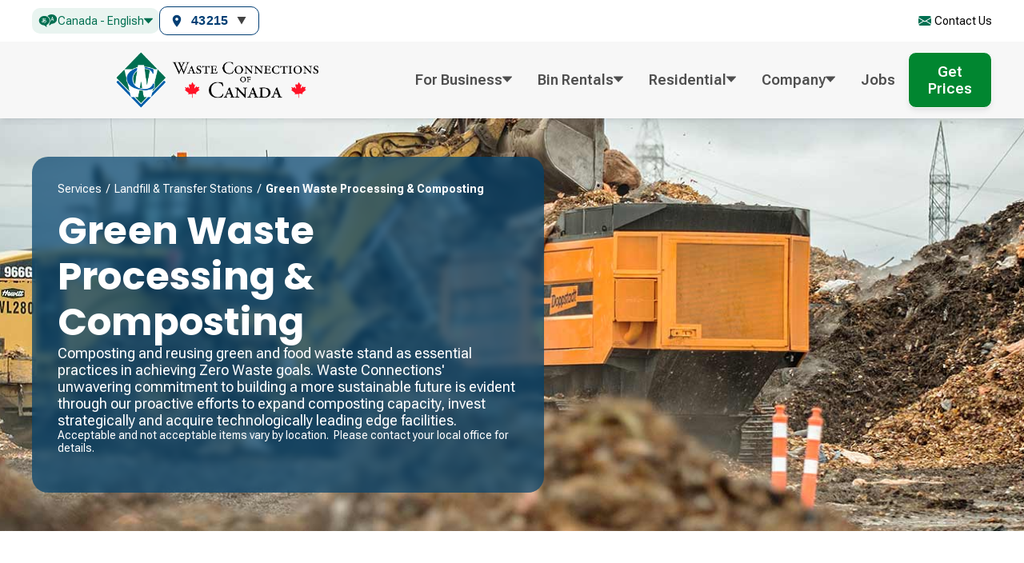

--- FILE ---
content_type: text/html
request_url: https://www.wasteconnectionscanada.com/services/landfill-and-transfer-stations/green-waste-processing-and-composting
body_size: 22414
content:
<!DOCTYPE html><!-- Last Published: Thu Dec 11 2025 19:47:41 GMT+0000 (Coordinated Universal Time) --><html data-wf-page="65c50f4b92c697c4c6b527db" data-wf-site="655b9ae3dfebd6a40d998a78" lang="en"><head><script>(function(w,i,g){w[g]=w[g]||[];if(typeof w[g].push=='function')w[g].push(i)})
(window,'GTM-W9RNWHJ','google_tags_first_party');</script><script>(function(w,d,s,l){w[l]=w[l]||[];(function(){w[l].push(arguments);})('set', 'developer_id.dY2E1Nz', true);
		var f=d.getElementsByTagName(s)[0],
		j=d.createElement(s);j.async=true;j.src='/ct4j/';
		f.parentNode.insertBefore(j,f);
		})(window,document,'script','dataLayer');</script><meta charset="utf-8"/><title>Green Waste Processing | Waste Connections of Canada</title><link rel="alternate" hrefLang="x-default" href="https://www.wasteconnectionscanada.com/services/landfill-and-transfer-stations/green-waste-processing-and-composting"/><link rel="alternate" hrefLang="en" href="https://www.wasteconnectionscanada.com/services/landfill-and-transfer-stations/green-waste-processing-and-composting"/><link rel="alternate" hrefLang="fr-CA" href="https://www.wasteconnectionscanada.com/fr/nos-services/enfouissement/traitement-dechets-vegetaux"/><meta content="Turn your green waste into valuable compost with Waste Connections of Canada, using processing methods that champion environmental responsibility." name="description"/><meta content="Green Waste Processing | Waste Connections of Canada" property="og:title"/><meta content="Turn your green waste into valuable compost with Waste Connections of Canada, using processing methods that champion environmental responsibility." property="og:description"/><meta content="Green Waste Processing | Waste Connections of Canada" property="twitter:title"/><meta content="Turn your green waste into valuable compost with Waste Connections of Canada, using processing methods that champion environmental responsibility." property="twitter:description"/><meta property="og:type" content="website"/><meta content="summary_large_image" name="twitter:card"/><meta content="width=device-width, initial-scale=1" name="viewport"/><link href="https://cdn.prod.website-files.com/655b9ae3dfebd6a40d998a78/css/wasteconnectionscanada.shared.f0c335b88.min.css" rel="stylesheet" type="text/css"/><script type="text/javascript">!function(o,c){var n=c.documentElement,t=" w-mod-";n.className+=t+"js",("ontouchstart"in o||o.DocumentTouch&&c instanceof DocumentTouch)&&(n.className+=t+"touch")}(window,document);</script><link href="https://cdn.prod.website-files.com/655b9ae3dfebd6a40d998a78/655b9ae3dfebd6a40d998ae0_WasteConnections_fav.png" rel="shortcut icon" type="image/x-icon"/><link href="https://cdn.prod.website-files.com/655b9ae3dfebd6a40d998a78/655b9e6a34fa2faffed63fef_WC%20of%20Canada%20(1).jpg" rel="apple-touch-icon"/><link href="https://www.wasteconnectionscanada.com/services/landfill-and-transfer-stations/green-waste-processing-and-composting" rel="canonical"/></head><body><div class="page-wrapper"><div id="back-to-top" class="back-top-anchor"></div><div class="global-styles w-embed"><style>

/* Make text look crisper and more legible in all browsers */
body {
  -webkit-font-smoothing: antialiased;
  -moz-osx-font-smoothing: grayscale;
  font-smoothing: antialiased;
  text-rendering: optimizeLegibility;
}

/* Focus state style for keyboard navigation for the focusable elements */
*[tabindex]:focus-visible,
  input[type="file"]:focus-visible {
   outline: 0.125rem solid #4d65ff;
   outline-offset: 0.125rem;
}

/* Get rid of top margin on first element in any rich text element */
.w-richtext > :not(div):first-child, .w-richtext > div:first-child > :first-child {
  margin-top: 0 !important;
}

/* Get rid of bottom margin on last element in any rich text element */
.w-richtext>:last-child, .w-richtext ol li:last-child, .w-richtext ul li:last-child {
	margin-bottom: 0 !important;
}

/* Prevent all click and hover interaction with an element */
.pointer-events-off {
	pointer-events: none;
}

/* Enables all click and hover interaction with an element */
.pointer-events-on {
  pointer-events: auto;
}

/* Create a class of .div-square which maintains a 1:1 dimension of a div */
.div-square::after {
	content: "";
	display: block;
	padding-bottom: 100%;
}

/* Make sure containers never lose their center alignment */
.container-medium,.container-small, .container-large {
	margin-right: auto !important;
  margin-left: auto !important;
}

/* 
Make the following elements inherit typography styles from the parent and not have hardcoded values. 
Important: You will not be able to style for example "All Links" in Designer with this CSS applied.
Uncomment this CSS to use it in the project. Leave this message for future hand-off.
*/
/*
a,
.w-input,
.w-select,
.w-tab-link,
.w-nav-link,
.w-dropdown-btn,
.w-dropdown-toggle,
.w-dropdown-link {
  color: inherit;
  text-decoration: inherit;
  font-size: inherit;
}
*/

/* Apply "..." after 3 lines of text */
.text-style-3lines {
	display: -webkit-box;
	overflow: hidden;
	-webkit-line-clamp: 3;
	-webkit-box-orient: vertical;
}

/* Apply "..." after 2 lines of text */
.text-style-2lines {
	display: -webkit-box;
	overflow: hidden;
	-webkit-line-clamp: 2;
	-webkit-box-orient: vertical;
}

/* Adds inline flex display */
.display-inlineflex {
  display: inline-flex;
}

/* These classes are never overwritten */
.hide {
  display: none !important;
}

@media screen and (max-width: 991px) {
    .hide, .hide-tablet {
        display: none !important;
    }
}
  @media screen and (max-width: 767px) {
    .hide-mobile-landscape{
      display: none !important;
    }
}
  @media screen and (max-width: 479px) {
    .hide-mobile{
      display: none !important;
    }
}
 
.margin-0 {
  margin: 0rem !important;
}
  
.padding-0 {
  padding: 0rem !important;
}

.spacing-clean {
padding: 0rem !important;
margin: 0rem !important;
}

.margin-top {
  margin-right: 0rem !important;
  margin-bottom: 0rem !important;
  margin-left: 0rem !important;
}

.padding-top {
  padding-right: 0rem !important;
  padding-bottom: 0rem !important;
  padding-left: 0rem !important;
}
  
.margin-right {
  margin-top: 0rem !important;
  margin-bottom: 0rem !important;
  margin-left: 0rem !important;
}

.padding-right {
  padding-top: 0rem !important;
  padding-bottom: 0rem !important;
  padding-left: 0rem !important;
}

.margin-bottom {
  margin-top: 0rem !important;
  margin-right: 0rem !important;
  margin-left: 0rem !important;
}

.padding-bottom {
  padding-top: 0rem !important;
  padding-right: 0rem !important;
  padding-left: 0rem !important;
}

.margin-left {
  margin-top: 0rem !important;
  margin-right: 0rem !important;
  margin-bottom: 0rem !important;
}
  
.padding-left {
  padding-top: 0rem !important;
  padding-right: 0rem !important;
  padding-bottom: 0rem !important;
}
  
.margin-horizontal {
  margin-top: 0rem !important;
  margin-bottom: 0rem !important;
}

.padding-horizontal {
  padding-top: 0rem !important;
  padding-bottom: 0rem !important;
}

.margin-vertical {
  margin-right: 0rem !important;
  margin-left: 0rem !important;
}
  
.padding-vertical {
  padding-right: 0rem !important;
  padding-left: 0rem !important;
}

/*width*/
ds-navbar-vertical::-webkit-scrollbar {
width:7px;
}
/*track*/
ds-navbar-vertical::-webkit-scrollbar-track {
border-radius:8px;
}
/*thumb*/
ds-navbar-vertical::-webkit-scrollbar-thumb {
background:rgb(0, 111, 81);
}
/*thumb hover*/
ds-navbar-vertical::-webkit-scrollbar-thumb:hover {
border-radius:8px;
}
</style></div><div data-animation="default" class="sec_navbar w-nav" data-easing2="ease-out" data-easing="ease-in" data-collapse="medium" data-w-id="f06c2bfa-e543-3ea7-79cc-79422e5020c9" role="banner" data-no-scroll="1" data-duration="400" id="mainNavbar"><div id="navbarEmbedsContainer" class="navbar-embeds-container"><div class="embed_optimize w-embed w-script"><!-- Intellimize start -->
<style>.anti-flicker, .anti-flicker * {visibility: hidden !important; opacity: 0 !important;}</style>
<script>(function(e,t,p){var n=document.documentElement,s={p:[],r:[]},u={p:s.p,r:s.r,push:function(e){s.p.push(e)},ready:function(e){s.r.push(e)}};e.intellimize=u,n.className+=" "+p,setTimeout(function(){n.className=n.className.replace(RegExp(" ?"+p),"")},t)})(window, 4000, 'anti-flicker')</script>
<link rel="preload" href="https://cdn.intellimize.co/snippet/117358670.js" as="script">
<script src="https://cdn.intellimize.co/snippet/117358670.js" async onerror="document.documentElement.className = document.documentElement.className.replace(RegExp(' ?anti-flicker'), '');"></script>
<link rel="preconnect" href="https://api.intellimize.co" crossorigin>
<link rel="preconnect" href="https://117358670.intellimizeio.com">
<link rel="preconnect" href="https://log.intellimize.co" crossorigin>
<!-- Intellimize end --></div><div class="embed_alerts-banner w-embed w-script"><alert-banner-widget district-code="7000"></alert-banner-widget>
<script defer src="https://embed.wasteconnections.com/alert-banner-widget/js/app.js"></script></div><div class="embed_google-tag-manager w-embed w-iframe w-script"><script>
    // Appends Google Tag Manager to Head
    const gTagManagerScript = document.createElement('script');
    gTagManagerScript.innerHTML = "(function(w,d,s,l,i){w[l]=w[l]||[];w[l].push({'gtm.start': new Date().getTime(),event:'gtm.js'});var f=d.getElementsByTagName(s)[0], j=d.createElement(s),dl=l!='dataLayer'?'&l='+l:'';j.async=true;j.src= 'https://www.googletagmanager.com/gtm.js?id='+i+dl;f.parentNode.insertBefore(j,f); })(window,document,'script','dataLayer','GTM-W9RNWHJ');"
    document.head.appendChild(gTagManagerScript);
</script>

<!-- Google Tag Manager (noscript) --> <noscript><iframe src="https://www.googletagmanager.com/ns.html?id=GTM-W9RNWHJ" height="0" width="0" style="display:none;visibility:hidden"></iframe></noscript> <!-- End Google Tag Manager (noscript) --></div><div class="embed_local-business-sd w-embed w-script"><script>
    const sdDistrictCode = window.WFStaticPageDistrictCode ? window.WFStaticPageDistrictCode : '7000';
    const isLandfill = window.StaticLandfillPage ? window.StaticLandfillPage : false;
    let sdDescription = "";

    if (isLandfill) {
        sdDescription = "Leading Safe and Responsible Landfill Services";
    } else {
        sdDescription = "Waste Management Solutions, Garbage Pickup Service, and Dumpster Rentals."
    }

    (async () => {
        try {
            const res = await fetch(`https://assets.wasteconnections.com/WebSiteJsons/${sdDistrictCode}.json`);
            const [data] = await res.json();
            if (data?.errorMessage) return console.log('Invalid district code.');

            const jsonldData = {
                "@context": "https://schema.org",
                "@type": "LocalBusiness",
                name: data.SiteDetail.DoingBusinessAsName,
                description: data.schemaSetting?.description || sdDescription,
                image: data.WebLogoURL,
                address: {
                    "@type": "PostalAddress",
                    streetAddress: data.SiteDetail.SiteAddress.Address1,
                    addressLocality: data.SiteDetail.SiteAddress.City,
                    addressRegion: data.SiteDetail.SiteAddress.State,
                    postalCode: data.SiteDetail.SiteAddress.ZipCode,
                    addressCountry: data.SiteDetail.SiteAddress.Country
                },
                geo: {
                    "@type": "GeoCoordinates",
                    latitude: data.SiteDetail.SiteAddress.Latitude,
                    longitude: data.SiteDetail.SiteAddress.Longitude
                },
                url: data.ContactDetails.Website,
                telephone: data.ContactDetails.CSPhone,
                openingHoursSpecification: [{
                    "@type": "OpeningHoursSpecification",
                    dayOfWeek: ["Monday", "Tuesday", "Wednesday", "Thursday", "Friday"],
                    opens: "08:00",
                    closes: "17:00"
                }],
                sameAs: [data.GooglePlaceID],
                priceRange: "$$",
                "@id": data.ContactDetails.Website + "#local-business"
            };

            document.head.appendChild(Object.assign(document.createElement("script"), {
                type: "application/ld+json",
                textContent: JSON.stringify(jsonldData)
            }));
        } catch (e) {
            console.error('Failed to fetch or parse JSON:', e);
        }
    })();
</script></div></div><div class="navbar-clients"><div class="padding-global"><div class="container-large"><footer class="padding-section-navbar-clients"><div class="navbar-clients_components"><div class="navbar-clients_widgets-wrapper"><div class="localization_switch desktop-only"><div class="switch_local-wrapper w-locales-list"><div data-hover="false" data-delay="0" class="switch_dropdown w-dropdown"><div class="switch_dropdown-toggle w-dropdown-toggle"><img src="https://cdn.prod.website-files.com/655b9ae3dfebd6a40d998a78/6598528a5ae4e2269490683a_Icon-translation.svg" loading="lazy" alt="" class="switch_icon-translation"/><div class="text-size-captions">Canada - English</div><div class="switch_dropdown-icon w-icon-dropdown-toggle"></div></div><nav class="switch_dropdown-list w-dropdown-list"><div role="list" class="switch_local-list w-locales-items"><div role="listitem" class="w-locales-item"><a href="/services/landfill-and-transfer-stations/green-waste-processing-and-composting" aria-current="page" class="switch_link w-dropdown-link w--current">Canada - English</a></div><div role="listitem" class="w-locales-item"><a href="/fr/nos-services/enfouissement/traitement-dechets-vegetaux" class="switch_link w-dropdown-link">Canada - Français</a></div></div></nav></div></div></div><div class="zip-code-picker desktop-only"><div class="w-embed w-script"><location-search-widget></location-search-widget>
<script defer src="https://embed.wasteconnections.com/location-search-widget/js/app.js"></script></div></div></div><div class="navbar-clients_links"><a href="#" class="mega-menu_button-link is-green-hover on-navbar-mobile w-inline-block"><div class="icon-1x1-small is-green w-embed"><svg width="100%" height="100%" viewBox="0 0 24 24" fill="none" xmlns="http://www.w3.org/2000/svg">
<path d="M4 8C4 7.46957 4.21071 6.96086 4.58579 6.58579C4.96086 6.21071 5.46957 6 6 6H18C18.5304 6 19.0391 6.21071 19.4142 6.58579C19.7893 6.96086 20 7.46957 20 8V13H4V8ZM15.5 9C15.3674 9 15.2402 9.05268 15.1464 9.14645C15.0527 9.24022 15 9.36739 15 9.5V10.5C15 10.6326 15.0527 10.7598 15.1464 10.8536C15.2402 10.9473 15.3674 11 15.5 11H17.5C17.6326 11 17.7598 10.9473 17.8536 10.8536C17.9473 10.7598 18 10.6326 18 10.5V9.5C18 9.36739 17.9473 9.24022 17.8536 9.14645C17.7598 9.05268 17.6326 9 17.5 9H15.5ZM4 15V16C4 16.5304 4.21071 17.0391 4.58579 17.4142C4.96086 17.7893 5.46957 18 6 18H18C18.5304 18 19.0391 17.7893 19.4142 17.4142C19.7893 17.0391 20 16.5304 20 16V15H4Z" fill="currentColor"/>
</svg></div><div>Payer ma facture</div></a><a href="#" class="mega-menu_button-link is-green-hover on-navbar-mobile w-inline-block"><div class="icon-1x1-small is-green w-embed"><svg width="100%" height="100%" viewBox="0 0 25 24" fill="none" xmlns="http://www.w3.org/2000/svg">
<path d="M5.34277 4.57143C5.34277 4.41988 5.40298 4.27453 5.51014 4.16737C5.6173 4.0602 5.76265 4 5.9142 4H18.4856C18.6372 4 18.7825 4.0602 18.8897 4.16737C18.9969 4.27453 19.0571 4.41988 19.0571 4.57143C19.0571 4.72298 18.9969 4.86833 18.8897 4.97549C18.7825 5.08265 18.6372 5.14286 18.4856 5.14286H17.3428V6.28571C17.343 7.25604 17.0687 8.20663 16.5516 9.02768C16.0345 9.84874 15.2957 10.5068 14.4205 10.9257C14.0891 11.0846 13.9142 11.3566 13.9142 11.6V12.4C13.9142 12.6434 14.0902 12.9154 14.4205 13.0743C15.2957 13.4932 16.0345 14.1513 16.5516 14.9723C17.0687 15.7934 17.343 16.744 17.3428 17.7143V18.8571H18.4856C18.6372 18.8571 18.7825 18.9173 18.8897 19.0245C18.9969 19.1317 19.0571 19.277 19.0571 19.4286C19.0571 19.5801 18.9969 19.7255 18.8897 19.8326C18.7825 19.9398 18.6372 20 18.4856 20H5.9142C5.76265 20 5.6173 19.9398 5.51014 19.8326C5.40298 19.7255 5.34277 19.5801 5.34277 19.4286C5.34277 19.277 5.40298 19.1317 5.51014 19.0245C5.6173 18.9173 5.76265 18.8571 5.9142 18.8571H7.05706V17.7143C7.05682 16.744 7.3311 15.7934 7.8482 14.9723C8.3653 14.1513 9.10413 13.4932 9.97935 13.0743C10.3108 12.9154 10.4856 12.6434 10.4856 12.4V11.6C10.4856 11.3566 10.3096 11.0846 9.97935 10.9257C9.10413 10.5068 8.3653 9.84874 7.8482 9.02768C7.3311 8.20663 7.05682 7.25604 7.05706 6.28571V5.14286H5.9142C5.76265 5.14286 5.6173 5.08265 5.51014 4.97549C5.40298 4.86833 5.34277 4.72298 5.34277 4.57143ZM8.19992 5.14286V6.28571C8.19971 7.04048 8.41305 7.7799 8.81529 8.41855C9.21753 9.0572 9.79225 9.56901 10.4731 9.89486C11.0822 10.1874 11.6285 10.7989 11.6285 11.5989V12.4011C11.6285 12.4011 11.8342 12.5714 12.1999 12.5714C12.5656 12.5714 12.7713 12.4 12.7713 12.4V11.6C12.7713 10.7989 13.3176 10.1874 13.9268 9.89486C14.6076 9.56901 15.1823 9.0572 15.5845 8.41855C15.9868 7.7799 16.2001 7.04048 16.1999 6.28571V5.14286H8.19992Z" fill="currentColor"/>
</svg></div><div>Ramassage manqué</div></a><a href="#" class="mega-menu_button-link is-green-hover on-navbar-mobile w-inline-block"><div class="icon-1x1-small is-green w-embed"><svg width="100%" height="100%" viewBox="0 0 25 24" fill="none" xmlns="http://www.w3.org/2000/svg">
<path d="M12.7994 5.06667C11.3849 5.06667 10.0284 5.62857 9.02818 6.62876C8.02798 7.62896 7.46608 8.98551 7.46608 10.4V11.4667H8.53275C8.81565 11.4667 9.08696 11.579 9.28699 11.7791C9.48703 11.9791 9.59941 12.2504 9.59941 12.5333V15.7333C9.59941 16.0162 9.48703 16.2875 9.28699 16.4876C9.08696 16.6876 8.81565 16.8 8.53275 16.8H7.46608C7.18318 16.8 6.91187 16.6876 6.71183 16.4876C6.51179 16.2875 6.39941 16.0162 6.39941 15.7333V10.4C6.39941 9.55954 6.56495 8.72731 6.88658 7.95083C7.20822 7.17434 7.67964 6.46881 8.27393 5.87452C8.86823 5.28022 9.57376 4.8088 10.3502 4.48717C11.1267 4.16554 11.959 4 12.7994 4C13.6399 4 14.4721 4.16554 15.2486 4.48717C16.0251 4.8088 16.7306 5.28022 17.3249 5.87452C17.9192 6.46881 18.3906 7.17434 18.7122 7.95083C19.0339 8.72731 19.1994 9.55954 19.1994 10.4V16.8C19.1994 17.5072 18.9185 18.1855 18.4184 18.6856C17.9183 19.1857 17.24 19.4667 16.5327 19.4667H14.2565C14.1629 19.6288 14.0282 19.7635 13.8661 19.8571C13.7039 19.9507 13.52 20 13.3327 20H12.2661C11.9832 20 11.7119 19.8876 11.5118 19.6876C11.3118 19.4875 11.1994 19.2162 11.1994 18.9333C11.1994 18.6504 11.3118 18.3791 11.5118 18.1791C11.7119 17.979 11.9832 17.8667 12.2661 17.8667H13.3327C13.52 17.8667 13.7039 17.916 13.8661 18.0096C14.0282 18.1032 14.1629 18.2379 14.2565 18.4H16.5327C16.9571 18.4 17.3641 18.2314 17.6641 17.9314C17.9642 17.6313 18.1327 17.2243 18.1327 16.8H17.0661C16.7832 16.8 16.5119 16.6876 16.3118 16.4876C16.1118 16.2875 15.9994 16.0162 15.9994 15.7333V12.5333C15.9994 12.2504 16.1118 11.9791 16.3118 11.7791C16.5119 11.579 16.7832 11.4667 17.0661 11.4667H18.1327V10.4C18.1327 9.69962 17.9948 9.00609 17.7268 8.35902C17.4587 7.71195 17.0659 7.12401 16.5707 6.62876C16.0754 6.13352 15.4875 5.74067 14.8404 5.47264C14.1933 5.20462 13.4998 5.06667 12.7994 5.06667Z" fill="currentColor"/>
</svg></div><div>Service à la clientèle</div></a><a href="/contact-us" class="mega-menu_button-link is-green-hover is-last-border w-inline-block"><div class="icon-1x1-small is-green w-embed"><svg width="100%" height="100%" viewBox="0 0 24 24" fill="none" xmlns="http://www.w3.org/2000/svg">
<path d="M4.05 7.61002C4.15082 7.17372 4.39866 6.78416 4.75292 6.50514C5.10719 6.22612 5.54688 6.07419 6 6.07422H18C18.4531 6.07419 18.8928 6.22612 19.2471 6.50514C19.6013 6.78416 19.8492 7.17372 19.95 7.61002L12 12.409L4.05 7.61002ZM4 8.73792V15.7542L9.803 12.2401L4 8.73792ZM10.761 12.8199L4.191 16.7972C4.35333 17.1352 4.60953 17.4208 4.92978 17.6207C5.25004 17.8205 5.62117 17.9264 6 17.9261H18C18.3788 17.9262 18.7498 17.82 19.0698 17.62C19.3899 17.42 19.6459 17.1343 19.808 16.7962L13.238 12.8189L12 13.5666L10.761 12.8189V12.8199ZM14.197 12.2411L20 15.7542V8.73792L14.197 12.2401V12.2411Z" fill="currentColor"/>
</svg></div><div>Contact Us</div></a><div data-hover="false" data-delay="0" class="mega-menu_button-link is-green-hover is-last-border hide w-dropdown"><div class="mega-menu_search-dropdown w-dropdown-toggle"><div class="icon-1x1-small is-green w-embed"><svg width="100%" height="100%" viewBox="0 0 24 24" fill="none" xmlns="http://www.w3.org/2000/svg">
<path d="M15.7425 14.3432C16.7107 13.0218 17.1444 11.3834 16.9567 9.75589C16.769 8.12838 15.9739 6.63176 14.7303 5.56544C13.4867 4.49912 11.8864 3.94174 10.2495 4.00482C8.61265 4.0679 7.05997 4.74679 5.90209 5.90565C4.74422 7.06452 4.06655 8.6179 4.00465 10.255C3.94275 11.8922 4.50119 13.4923 5.56825 14.7353C6.63531 15.9783 8.13229 16.7725 9.7597 16.9591C11.3871 17.1456 13.0249 16.7107 14.3455 15.7414H14.3445C14.3745 15.7814 14.4065 15.8194 14.4425 15.8564L18.2924 19.7068C18.4799 19.8944 18.7342 19.9999 18.9995 20C19.2647 20.0001 19.5192 19.8948 19.7068 19.7073C19.8944 19.5197 19.9999 19.2653 20 19C20.0001 18.7348 19.8948 18.4803 19.7073 18.2926L15.8575 14.4422C15.8217 14.406 15.7833 14.3736 15.7425 14.3432ZM16.0004 10.4988C16.0004 11.2212 15.8582 11.9364 15.5818 12.6038C15.3054 13.2712 14.9003 13.8775 14.3896 14.3883C13.8789 14.8991 13.2726 15.3043 12.6053 15.5807C11.9381 15.8571 11.2229 15.9994 10.5007 15.9994C9.77841 15.9994 9.06324 15.8571 8.39597 15.5807C7.72871 15.3043 7.12242 14.8991 6.61171 14.3883C6.10101 13.8775 5.6959 13.2712 5.41951 12.6038C5.14312 11.9364 5.00086 11.2212 5.00086 10.4988C5.00086 9.03998 5.5803 7.64089 6.61171 6.60933C7.64312 5.57777 9.04202 4.99825 10.5007 4.99825C11.9593 4.99825 13.3582 5.57777 14.3896 6.60933C15.421 7.64089 16.0004 9.03998 16.0004 10.4988Z" fill="currentColor"/>
</svg></div></div><nav class="mega-menu_search-list w-dropdown-list"><form action="/search" class="mega-menu_search w-form"><input class="mega-menu_search-input w-input" autofocus="true" maxlength="256" name="query" placeholder="Start your search here..." type="search" id="search-2" required=""/><input type="submit" class="button is-nav-search--desktop w-button" value="Search"/></form></nav></div></div></div></footer></div></div></div><div class="navbar-pages"><div class="padding-global"><div class="container-large"><div class="padding-section-navbar"><div class="navbar-pages_component"><a href="/" class="navbar-pages_logo-wrapper w-nav-brand"><img src="https://cdn.prod.website-files.com/655b9ae3dfebd6a40d998a78/655b9bb51933862cb901421a_WC%20of%20Canada%20NAV.png" loading="lazy" sizes="(max-width: 479px) 98vw, (max-width: 851px) 100vw, 851px" srcset="https://cdn.prod.website-files.com/655b9ae3dfebd6a40d998a78/655b9bb51933862cb901421a_WC%20of%20Canada%20NAV-p-500.png 500w, https://cdn.prod.website-files.com/655b9ae3dfebd6a40d998a78/655b9bb51933862cb901421a_WC%20of%20Canada%20NAV.png 851w" alt="" class="navbar-pages_logo"/><img src="https://cdn.prod.website-files.com/655b9ae3dfebd6a40d998a78/673cc5d458cf54c3886bd4d0_Wasteconnections%20Canada%20Mobile%20Logo.svg" loading="lazy" alt="" class="navbar-pages_logo-mobile"/></a><nav role="navigation" class="navbar-pages_menu w-nav-menu"><a href="/request-quote" class="button on-navbar-mobile w-button">Request Quote</a><form action="/search" class="navbar-pages_search on-mobile hide w-form"><div class="navbar-pages_search-icon"><div class="icon-1x1-medium w-embed"><svg width="100%" height="100%" viewBox="0 0 24 24" fill="none" xmlns="http://www.w3.org/2000/svg">
<path d="M15.7425 14.3432C16.7107 13.0218 17.1444 11.3834 16.9567 9.75589C16.769 8.12838 15.9739 6.63176 14.7303 5.56544C13.4867 4.49912 11.8864 3.94174 10.2495 4.00482C8.61265 4.0679 7.05997 4.74679 5.90209 5.90565C4.74422 7.06452 4.06655 8.6179 4.00465 10.255C3.94275 11.8922 4.50119 13.4923 5.56825 14.7353C6.63531 15.9783 8.13229 16.7725 9.7597 16.9591C11.3871 17.1456 13.0249 16.7107 14.3455 15.7414H14.3445C14.3745 15.7814 14.4065 15.8194 14.4425 15.8564L18.2924 19.7068C18.4799 19.8944 18.7342 19.9999 18.9995 20C19.2647 20.0001 19.5192 19.8948 19.7068 19.7073C19.8944 19.5197 19.9999 19.2653 20 19C20.0001 18.7348 19.8948 18.4803 19.7073 18.2926L15.8575 14.4422C15.8217 14.406 15.7833 14.3736 15.7425 14.3432ZM16.0004 10.4988C16.0004 11.2212 15.8582 11.9364 15.5818 12.6038C15.3054 13.2712 14.9003 13.8775 14.3896 14.3883C13.8789 14.8991 13.2726 15.3043 12.6053 15.5807C11.9381 15.8571 11.2229 15.9994 10.5007 15.9994C9.77841 15.9994 9.06324 15.8571 8.39597 15.5807C7.72871 15.3043 7.12242 14.8991 6.61171 14.3883C6.10101 13.8775 5.6959 13.2712 5.41951 12.6038C5.14312 11.9364 5.00086 11.2212 5.00086 10.4988C5.00086 9.03998 5.5803 7.64089 6.61171 6.60933C7.64312 5.57777 9.04202 4.99825 10.5007 4.99825C11.9593 4.99825 13.3582 5.57777 14.3896 6.60933C15.421 7.64089 16.0004 9.03998 16.0004 10.4988Z" fill="currentColor"/>
</svg></div></div><input class="navbar-pages_input-field w-input" maxlength="256" name="query" placeholder="Search" type="search" id="search" required=""/><input type="submit" class="button is-nav-search w-button" value="Search"/></form><div class="navbar-pages_menu-list"><div data-hover="true" data-delay="0" class="navbar-pages_dropdown w-dropdown"><div class="navbar-pages_dropdown-toggle is-open-blue w-dropdown-toggle"><div class="body-text-semibold">For Business</div><div class="navbar-pages_dropdown-icon w-embed"><svg width="100%" height="100%" viewBox="0 0 11 8" fill="none" xmlns="http://www.w3.org/2000/svg">
<path d="M10.8531 1.62117L5.88717 7.12578C5.68517 7.36145 5.31483 7.36145 5.11282 7.12578L0.146888 1.62117C-0.172952 1.26766 0.0627195 0.695312 0.534063 0.695312H10.4659C10.9373 0.695312 11.173 1.26766 10.8531 1.62117Z" fill="currentColor"/>
</svg></div></div><nav class="navbar-pages_dropdown-list w-dropdown-list"><div class="container-large"><div class="navbar-pages_mega-menu"><div id="w-node-_38938760-e301-8b69-eaa7-f89c45abf278-2e5020c9" class="mega-menu_left-content"><div class="mega-menu_group"><div data-hover="false" data-delay="0" class="mega-menu_group-dropdown w-dropdown"><div class="mega-menu_dropdown-toggle is-blue no-border-top w-dropdown-toggle"><div>Services for Business</div><div class="mega-menu_dropdown-icon w-embed"><svg width="100%" height="100%" viewBox="0 0 12 12" fill="none" xmlns="http://www.w3.org/2000/svg">
<path d="M11.7 5.3L6.7 0.3C6.3 -0.1 5.7 -0.1 5.3 0.3C4.9 0.7 4.9 1.3 5.3 1.7L8.6 5L1 5C0.4 5 0 5.4 0 6C0 6.6 0.4 7 1 7L8.6 7L5.3 10.3C4.9 10.7 4.9 11.3 5.3 11.7C5.7 12.1 6.3 12.1 6.7 11.7L11.7 6.7C12.1 6.4 12.1 5.7 11.7 5.3Z" fill="currentColor"/>
</svg></div></div><nav class="mega-menu_dropdown-list w-dropdown-list"><div class="mega-menu_grid-3columns"><a href="/services/commercial/commercial-waste-collection" class="mega-menu_item is-blue-hover w-inline-block"><div class="mega-menu_item-body"><div class="mega-menu_icon-wrapper"><img src="https://cdn.prod.website-files.com/655b9ae3dfebd6a40d998a78/655b9ae3dfebd6a40d998ef1_icon-container-blue.svg" loading="lazy" width="35" height="35" alt="" class="mega-menu_icon"/></div><div class="mega-menu_link-tittle-wrapper"><div class="small-body-text-semibold">Waste Collection</div><div class="mega-menu_item-text">Commercial waste management</div></div></div></a><a href="/services/residential/residential-roll-off" class="mega-menu_item is-blue-hover w-inline-block"><div class="mega-menu_item-body"><div class="mega-menu_icon-wrapper"><img src="https://cdn.prod.website-files.com/655b9ae3dfebd6a40d998a78/655b9ae3dfebd6a40d998ef2_icon-remodel-blue.svg" loading="lazy" width="35" height="35" alt="" class="mega-menu_icon"/></div><div class="mega-menu_link-tittle-wrapper"><div class="small-body-text-semibold">Roll-Off Dumpster Rental</div><div class="mega-menu_item-text">Temporary and permanent</div></div></div></a><a href="/services/commercial/compactors" class="mega-menu_item is-blue-hover w-inline-block"><div class="mega-menu_item-body"><div class="mega-menu_icon-wrapper"><img src="https://cdn.prod.website-files.com/655b9ae3dfebd6a40d998a78/655b9ae3dfebd6a40d998ef3_icon-wc-compactor-blue.svg" loading="lazy" width="35" height="35" alt="" class="mega-menu_icon"/></div><div class="mega-menu_link-tittle-wrapper"><div class="small-body-text-semibold">Compactors</div><div class="mega-menu_item-text">Effective waste disposal</div></div></div></a><a href="/services/commercial/commercial-recycling" class="mega-menu_item is-blue-hover w-inline-block"><div class="mega-menu_item-body"><div class="mega-menu_icon-wrapper"><img src="https://cdn.prod.website-files.com/655b9ae3dfebd6a40d998a78/655b9ae3dfebd6a40d998ef4_icon-container-recycling-blue.svg" loading="lazy" width="35" height="35" alt="" class="mega-menu_icon"/></div><div class="mega-menu_link-tittle-wrapper"><div class="small-body-text-semibold">Commercial Recycling</div><div class="mega-menu_item-text">Recycling solutions</div></div></div></a><a href="/services/commercial/shredding" class="mega-menu_item is-blue-hover w-inline-block"><div class="mega-menu_item-body"><div class="mega-menu_icon-wrapper"><img src="https://cdn.prod.website-files.com/655b9ae3dfebd6a40d998a78/655b9ae3dfebd6a40d998ef9_icon-shredder-blue.svg" loading="lazy" width="35" height="35" alt="" class="mega-menu_icon"/></div><div class="mega-menu_link-tittle-wrapper"><div class="small-body-text-semibold">Shredding</div><div class="mega-menu_item-text">Shredding services</div></div></div></a></div><div class="mega-menu_spacing"></div></nav></div></div><div class="mega-menu_grid-buttons right-wide"><div class="mega-menu_group"><div data-hover="false" data-delay="0" class="mega-menu_group-dropdown w-dropdown"><div class="mega-menu_dropdown-toggle is-blue w-dropdown-toggle"><div>Industries</div><div class="mega-menu_dropdown-icon w-embed"><svg width="100%" height="100%" viewBox="0 0 12 12" fill="none" xmlns="http://www.w3.org/2000/svg">
<path d="M11.7 5.3L6.7 0.3C6.3 -0.1 5.7 -0.1 5.3 0.3C4.9 0.7 4.9 1.3 5.3 1.7L8.6 5L1 5C0.4 5 0 5.4 0 6C0 6.6 0.4 7 1 7L8.6 7L5.3 10.3C4.9 10.7 4.9 11.3 5.3 11.7C5.7 12.1 6.3 12.1 6.7 11.7L11.7 6.7C12.1 6.4 12.1 5.7 11.7 5.3Z" fill="currentColor"/>
</svg></div></div><nav class="mega-menu_dropdown-list w-dropdown-list"><div class="mega-menu_row-grid"><a href="/services/industries/property-management" class="mega-menu_item is-blue-hover w-inline-block"><div class="mega-menu_item-body"><div class="mega-menu_icon-wrapper is-border-off"><img src="https://cdn.prod.website-files.com/655b9ae3dfebd6a40d998a78/655b9ae3dfebd6a40d998efc_icon-build-blue.svg" loading="lazy" width="35" height="35" alt="" class="mega-menu_icon"/></div><div class="mega-menu_link-tittle-wrapper"><div class="small-body-text-semibold">Property Management</div></div></div></a><a href="/services/industries/office-building" class="mega-menu_item is-blue-hover w-inline-block"><div class="mega-menu_item-body"><div class="mega-menu_icon-wrapper is-border-off"><img src="https://cdn.prod.website-files.com/655b9ae3dfebd6a40d998a78/655b9ae3dfebd6a40d998ef9_icon-shredder-blue.svg" loading="lazy" width="35" height="35" alt="" class="mega-menu_icon"/></div><div class="mega-menu_link-tittle-wrapper"><div class="small-body-text-semibold">Office</div></div></div></a><a href="/services/industries/construction-demolition" class="mega-menu_item is-blue-hover w-inline-block"><div class="mega-menu_item-body"><div class="mega-menu_icon-wrapper is-border-off"><img src="https://cdn.prod.website-files.com/655b9ae3dfebd6a40d998a78/655b9ae3dfebd6a40d998efa_icon-machine-blue.svg" loading="lazy" width="35" height="35" alt="" class="mega-menu_icon"/></div><div class="mega-menu_link-tittle-wrapper"><div class="small-body-text-semibold">Construction &amp; Demolition</div></div></div></a><a href="/services/industries/restaurant-garbage-food-waste-management-dumpster-rental" class="mega-menu_item is-blue-hover w-inline-block"><div class="mega-menu_item-body"><div class="mega-menu_icon-wrapper is-border-off"><img src="https://cdn.prod.website-files.com/655b9ae3dfebd6a40d998a78/655b9ae3dfebd6a40d998efb_icon-bell--rest-blue.svg" loading="lazy" width="35" height="35" alt="" class="mega-menu_icon"/></div><div class="mega-menu_link-tittle-wrapper"><div class="small-body-text-semibold">Restaurant</div></div></div></a><a href="/services/industries/manufacturing" class="mega-menu_item is-blue-hover w-inline-block"><div class="mega-menu_item-body"><div class="mega-menu_icon-wrapper is-border-off"><img src="https://cdn.prod.website-files.com/655b9ae3dfebd6a40d998a78/655b9ae3dfebd6a40d998efe_icon-factory-svg.svg" loading="lazy" width="35" height="35" alt="" class="mega-menu_icon"/></div><div class="mega-menu_link-tittle-wrapper"><div class="small-body-text-semibold">Manufacturing &amp; Industrial</div></div></div></a><a href="/services/industries/retail" class="mega-menu_item is-blue-hover w-inline-block"><div class="mega-menu_item-body"><div class="mega-menu_icon-wrapper is-border-off"><img src="https://cdn.prod.website-files.com/655b9ae3dfebd6a40d998a78/655b9ae3dfebd6a40d998efd_icon-retail-blue.svg" loading="lazy" width="35" height="35" alt="" class="mega-menu_icon"/></div><div class="mega-menu_link-tittle-wrapper"><div class="small-body-text-semibold">Retail</div></div></div></a></div><div class="mega-menu_spacing"></div></nav></div></div><div class="mega-menu_group"><div data-hover="false" data-delay="0" class="mega-menu_group-dropdown w-dropdown"><div class="mega-menu_dropdown-toggle is-blue w-dropdown-toggle"><div>Landfill &amp; Transfer Stations</div><div class="mega-menu_dropdown-icon w-embed"><svg width="100%" height="100%" viewBox="0 0 12 12" fill="none" xmlns="http://www.w3.org/2000/svg">
<path d="M11.7 5.3L6.7 0.3C6.3 -0.1 5.7 -0.1 5.3 0.3C4.9 0.7 4.9 1.3 5.3 1.7L8.6 5L1 5C0.4 5 0 5.4 0 6C0 6.6 0.4 7 1 7L8.6 7L5.3 10.3C4.9 10.7 4.9 11.3 5.3 11.7C5.7 12.1 6.3 12.1 6.7 11.7L11.7 6.7C12.1 6.4 12.1 5.7 11.7 5.3Z" fill="currentColor"/>
</svg></div></div><nav class="mega-menu_dropdown-list w-dropdown-list"><div class="mega-menu_row"><a href="/services/landfill-and-transfer-stations/special-waste-disposal" class="mega-menu_item is-blue-hover w-inline-block"><div class="mega-menu_item-body"><div class="mega-menu_icon-wrapper is-border-off"><img src="https://cdn.prod.website-files.com/655b9ae3dfebd6a40d998a78/655b9ae3dfebd6a40d998eff_icon-radioactive-blue.svg" loading="lazy" width="35" height="35" alt="" class="mega-menu_icon"/></div><div class="mega-menu_link-tittle-wrapper"><div class="small-body-text-semibold">Special Waste Disposal</div></div></div></a><a href="/services/landfill-and-transfer-stations/e-waste" class="mega-menu_item is-blue-hover w-inline-block"><div class="mega-menu_item-body"><div class="mega-menu_icon-wrapper is-border-off"><img src="https://cdn.prod.website-files.com/655b9ae3dfebd6a40d998a78/655b9ae3dfebd6a40d998f00_icon-electronic-blue.svg" loading="lazy" width="35" height="35" alt="" class="mega-menu_icon"/></div><div class="mega-menu_link-tittle-wrapper"><div class="small-body-text-semibold">Electronic Waste</div></div></div></a></div><div class="mega-menu_spacing"></div></nav></div></div></div><div class="mega-menu_group is-client-menu"><div class="mega-menu_tittle has-justify-right is-blue"><a href="/services" class="button is-navbar-link has-blue-color w-inline-block"><div class="icon-1x1-small inside-button w-embed"><svg width="100%" height="100%" viewBox="0 0 12 12" fill="none" xmlns="http://www.w3.org/2000/svg">
<path d="M11.7 5.3L6.7 0.3C6.3 -0.1 5.7 -0.1 5.3 0.3C4.9 0.7 4.9 1.3 5.3 1.7L8.6 5L1 5C0.4 5 0 5.4 0 6C0 6.6 0.4 7 1 7L8.6 7L5.3 10.3C4.9 10.7 4.9 11.3 5.3 11.7C5.7 12.1 6.3 12.1 6.7 11.7L11.7 6.7C12.1 6.4 12.1 5.7 11.7 5.3Z" fill="currentColor"/>
</svg></div><div>See all services</div></a></div><div class="mega-menu_divider"></div><div class="mega-menu_bottom-links"><a href="/bill-pay" class="mega-menu_button-link is-blue-hover spacing-is-bigger-megamenu w-inline-block"><div class="icon-1x1-small is-blue w-embed"><svg width="100%" height="100%" viewBox="0 0 24 24" fill="none" xmlns="http://www.w3.org/2000/svg">
<path d="M4 8C4 7.46957 4.21071 6.96086 4.58579 6.58579C4.96086 6.21071 5.46957 6 6 6H18C18.5304 6 19.0391 6.21071 19.4142 6.58579C19.7893 6.96086 20 7.46957 20 8V13H4V8ZM15.5 9C15.3674 9 15.2402 9.05268 15.1464 9.14645C15.0527 9.24022 15 9.36739 15 9.5V10.5C15 10.6326 15.0527 10.7598 15.1464 10.8536C15.2402 10.9473 15.3674 11 15.5 11H17.5C17.6326 11 17.7598 10.9473 17.8536 10.8536C17.9473 10.7598 18 10.6326 18 10.5V9.5C18 9.36739 17.9473 9.24022 17.8536 9.14645C17.7598 9.05268 17.6326 9 17.5 9H15.5ZM4 15V16C4 16.5304 4.21071 17.0391 4.58579 17.4142C4.96086 17.7893 5.46957 18 6 18H18C18.5304 18 19.0391 17.7893 19.4142 17.4142C19.7893 17.0391 20 16.5304 20 16V15H4Z" fill="currentColor"/>
</svg></div><div>Pay My Bill</div></a><a href="/customer-service-missed-pick-up" class="mega-menu_button-link is-blue-hover spacing-is-bigger-megamenu w-inline-block"><div class="icon-1x1-small is-blue w-embed"><svg width="100%" height="100%" viewBox="0 0 25 24" fill="none" xmlns="http://www.w3.org/2000/svg">
<path d="M5.34277 4.57143C5.34277 4.41988 5.40298 4.27453 5.51014 4.16737C5.6173 4.0602 5.76265 4 5.9142 4H18.4856C18.6372 4 18.7825 4.0602 18.8897 4.16737C18.9969 4.27453 19.0571 4.41988 19.0571 4.57143C19.0571 4.72298 18.9969 4.86833 18.8897 4.97549C18.7825 5.08265 18.6372 5.14286 18.4856 5.14286H17.3428V6.28571C17.343 7.25604 17.0687 8.20663 16.5516 9.02768C16.0345 9.84874 15.2957 10.5068 14.4205 10.9257C14.0891 11.0846 13.9142 11.3566 13.9142 11.6V12.4C13.9142 12.6434 14.0902 12.9154 14.4205 13.0743C15.2957 13.4932 16.0345 14.1513 16.5516 14.9723C17.0687 15.7934 17.343 16.744 17.3428 17.7143V18.8571H18.4856C18.6372 18.8571 18.7825 18.9173 18.8897 19.0245C18.9969 19.1317 19.0571 19.277 19.0571 19.4286C19.0571 19.5801 18.9969 19.7255 18.8897 19.8326C18.7825 19.9398 18.6372 20 18.4856 20H5.9142C5.76265 20 5.6173 19.9398 5.51014 19.8326C5.40298 19.7255 5.34277 19.5801 5.34277 19.4286C5.34277 19.277 5.40298 19.1317 5.51014 19.0245C5.6173 18.9173 5.76265 18.8571 5.9142 18.8571H7.05706V17.7143C7.05682 16.744 7.3311 15.7934 7.8482 14.9723C8.3653 14.1513 9.10413 13.4932 9.97935 13.0743C10.3108 12.9154 10.4856 12.6434 10.4856 12.4V11.6C10.4856 11.3566 10.3096 11.0846 9.97935 10.9257C9.10413 10.5068 8.3653 9.84874 7.8482 9.02768C7.3311 8.20663 7.05682 7.25604 7.05706 6.28571V5.14286H5.9142C5.76265 5.14286 5.6173 5.08265 5.51014 4.97549C5.40298 4.86833 5.34277 4.72298 5.34277 4.57143ZM8.19992 5.14286V6.28571C8.19971 7.04048 8.41305 7.7799 8.81529 8.41855C9.21753 9.0572 9.79225 9.56901 10.4731 9.89486C11.0822 10.1874 11.6285 10.7989 11.6285 11.5989V12.4011C11.6285 12.4011 11.8342 12.5714 12.1999 12.5714C12.5656 12.5714 12.7713 12.4 12.7713 12.4V11.6C12.7713 10.7989 13.3176 10.1874 13.9268 9.89486C14.6076 9.56901 15.1823 9.0572 15.5845 8.41855C15.9868 7.7799 16.2001 7.04048 16.1999 6.28571V5.14286H8.19992Z" fill="currentColor"/>
</svg></div><div>Missed Pickup</div></a><a href="/customer-service-broken-container" class="mega-menu_button-link is-blue-hover spacing-is-bigger-megamenu w-inline-block"><div class="icon-1x1-small is-blue w-embed"><svg width="100%" height="100%" viewBox="0 0 25 24" fill="none" xmlns="http://www.w3.org/2000/svg">
<path d="M14.4501 8.94989L15.4416 12.915C14.6467 13.1096 13.5865 13.2365 12.4004 13.2365C11.2143 13.2365 10.1552 13.1096 9.35924 12.915L10.3508 8.94989C10.9802 9.03 11.6721 9.07474 12.4004 9.07474C13.1287 9.07474 13.8206 9.03 14.4501 8.94989ZM14.1952 7.93234L13.4097 4.78813C13.1475 3.73729 11.6534 3.73729 11.3912 4.78813L10.6057 7.93026C11.1519 7.99789 11.7574 8.0343 12.4004 8.0343C13.0434 8.0343 13.649 7.99685 14.1952 7.93234ZM18.769 16.8936C18.8785 16.9208 18.9762 16.9827 19.0474 17.0702C19.1186 17.1576 19.1594 17.2659 19.1638 17.3786C19.1681 17.4913 19.1357 17.6023 19.0714 17.695C19.0072 17.7877 18.9145 17.857 18.8075 17.8925L12.5648 19.9733C12.4581 20.0089 12.3428 20.0089 12.236 19.9733L5.99341 17.8925C5.88634 17.857 5.79369 17.7877 5.72943 17.695C5.66516 17.6023 5.63276 17.4913 5.6371 17.3786C5.64145 17.2659 5.6823 17.1576 5.75351 17.0702C5.82472 16.9827 5.92243 16.9208 6.03191 16.8936L8.5196 16.2715L9.10745 13.9232C10.0043 14.1438 11.1509 14.2759 12.4004 14.2759C13.65 14.2759 14.7966 14.1438 15.6934 13.9232L16.2813 16.2715L18.769 16.8936Z" fill="currentColor"/>
</svg></div><div>Broken Container</div></a><a href="/contact-us" class="mega-menu_button-link is-blue-hover spacing-is-bigger-megamenu w-inline-block"><div class="icon-1x1-small is-blue w-embed"><svg width="100%" height="100%" viewBox="0 0 25 24" fill="none" xmlns="http://www.w3.org/2000/svg">
<path d="M12.7994 5.06667C11.3849 5.06667 10.0284 5.62857 9.02818 6.62876C8.02798 7.62896 7.46608 8.98551 7.46608 10.4V11.4667H8.53275C8.81565 11.4667 9.08696 11.579 9.28699 11.7791C9.48703 11.9791 9.59941 12.2504 9.59941 12.5333V15.7333C9.59941 16.0162 9.48703 16.2875 9.28699 16.4876C9.08696 16.6876 8.81565 16.8 8.53275 16.8H7.46608C7.18318 16.8 6.91187 16.6876 6.71183 16.4876C6.51179 16.2875 6.39941 16.0162 6.39941 15.7333V10.4C6.39941 9.55954 6.56495 8.72731 6.88658 7.95083C7.20822 7.17434 7.67964 6.46881 8.27393 5.87452C8.86823 5.28022 9.57376 4.8088 10.3502 4.48717C11.1267 4.16554 11.959 4 12.7994 4C13.6399 4 14.4721 4.16554 15.2486 4.48717C16.0251 4.8088 16.7306 5.28022 17.3249 5.87452C17.9192 6.46881 18.3906 7.17434 18.7122 7.95083C19.0339 8.72731 19.1994 9.55954 19.1994 10.4V16.8C19.1994 17.5072 18.9185 18.1855 18.4184 18.6856C17.9183 19.1857 17.24 19.4667 16.5327 19.4667H14.2565C14.1629 19.6288 14.0282 19.7635 13.8661 19.8571C13.7039 19.9507 13.52 20 13.3327 20H12.2661C11.9832 20 11.7119 19.8876 11.5118 19.6876C11.3118 19.4875 11.1994 19.2162 11.1994 18.9333C11.1994 18.6504 11.3118 18.3791 11.5118 18.1791C11.7119 17.979 11.9832 17.8667 12.2661 17.8667H13.3327C13.52 17.8667 13.7039 17.916 13.8661 18.0096C14.0282 18.1032 14.1629 18.2379 14.2565 18.4H16.5327C16.9571 18.4 17.3641 18.2314 17.6641 17.9314C17.9642 17.6313 18.1327 17.2243 18.1327 16.8H17.0661C16.7832 16.8 16.5119 16.6876 16.3118 16.4876C16.1118 16.2875 15.9994 16.0162 15.9994 15.7333V12.5333C15.9994 12.2504 16.1118 11.9791 16.3118 11.7791C16.5119 11.579 16.7832 11.4667 17.0661 11.4667H18.1327V10.4C18.1327 9.69962 17.9948 9.00609 17.7268 8.35902C17.4587 7.71195 17.0659 7.12401 16.5707 6.62876C16.0754 6.13352 15.4875 5.74067 14.8404 5.47264C14.1933 5.20462 13.4998 5.06667 12.7994 5.06667Z" fill="currentColor"/>
</svg></div><div>Customer Service</div></a><a href="/request-quote" class="mega-menu_button-link is-blue-hover is-last-border w-inline-block"><div class="icon-1x1-small is-blue w-embed"><svg width="100%" height="100%" viewBox="0 0 24 24" fill="none" xmlns="http://www.w3.org/2000/svg">
<path d="M4.05 7.61002C4.15082 7.17372 4.39866 6.78416 4.75292 6.50514C5.10719 6.22612 5.54688 6.07419 6 6.07422H18C18.4531 6.07419 18.8928 6.22612 19.2471 6.50514C19.6013 6.78416 19.8492 7.17372 19.95 7.61002L12 12.409L4.05 7.61002ZM4 8.73792V15.7542L9.803 12.2401L4 8.73792ZM10.761 12.8199L4.191 16.7972C4.35333 17.1352 4.60953 17.4208 4.92978 17.6207C5.25004 17.8205 5.62117 17.9264 6 17.9261H18C18.3788 17.9262 18.7498 17.82 19.0698 17.62C19.3899 17.42 19.6459 17.1343 19.808 16.7962L13.238 12.8189L12 13.5666L10.761 12.8189V12.8199ZM14.197 12.2411L20 15.7542V8.73792L14.197 12.2401V12.2411Z" fill="currentColor"/>
</svg></div><div>Request Quote</div></a></div></div></div><div id="w-node-_38938760-e301-8b69-eaa7-f89c45abf2fb-2e5020c9" class="mega-menu_right-content is-blue"><div class="mega-menu-left-content-body"><div class="mega-menu_image-wrapper"><img src="https://cdn.prod.website-files.com/655b9ae3dfebd6a40d998a78/655b9ae3dfebd6a40d9994af_Home%20owner%20disposing%20trash-2.jpg" loading="lazy" alt="" height="267" class="mega-menu_image"/></div><div class="text-rich-text w-richtext"><p><strong>Optimize your cost in multiple locations</strong></p><p>For businesses with over ten locations, our Waste Connections National Account option can boost cost management and sustainability.</p></div></div><div class="button-group"><a href="/services/commercial/national-accounts" class="button is-secondary-small w-button">National accounts</a></div></div></div></div></nav></div><div data-hover="true" data-delay="0" class="navbar-pages_dropdown w-dropdown"><div class="navbar-pages_dropdown-toggle is-open-blue w-dropdown-toggle"><div class="body-text-semibold">Bin Rentals</div><div class="navbar-pages_dropdown-icon w-embed"><svg width="100%" height="100%" viewBox="0 0 11 8" fill="none" xmlns="http://www.w3.org/2000/svg">
<path d="M10.8531 1.62117L5.88717 7.12578C5.68517 7.36145 5.31483 7.36145 5.11282 7.12578L0.146888 1.62117C-0.172952 1.26766 0.0627195 0.695312 0.534063 0.695312H10.4659C10.9373 0.695312 11.173 1.26766 10.8531 1.62117Z" fill="currentColor"/>
</svg></div></div><nav class="navbar-pages_dropdown-list w-dropdown-list"><div class="container-large"><div class="navbar-pages_mega-menu"><div id="w-node-_0cd20e93-7094-c7a3-fdc6-cb8f339fe38c-2e5020c9" class="mega-menu_left-content"><div class="mega-menu_group"><div data-hover="false" data-delay="0" class="mega-menu_group-dropdown w-dropdown"><div class="mega-menu_dropdown-toggle is-grey w-dropdown-toggle"><div>Bin Sizes</div><div class="mega-menu_dropdown-icon w-embed"><svg width="100%" height="100%" viewBox="0 0 12 12" fill="none" xmlns="http://www.w3.org/2000/svg">
<path d="M11.7 5.3L6.7 0.3C6.3 -0.1 5.7 -0.1 5.3 0.3C4.9 0.7 4.9 1.3 5.3 1.7L8.6 5L1 5C0.4 5 0 5.4 0 6C0 6.6 0.4 7 1 7L8.6 7L5.3 10.3C4.9 10.7 4.9 11.3 5.3 11.7C5.7 12.1 6.3 12.1 6.7 11.7L11.7 6.7C12.1 6.4 12.1 5.7 11.7 5.3Z" fill="currentColor"/>
</svg></div></div><nav class="mega-menu_dropdown-list w-dropdown-list"><div class="mega-menu_grid-3columns"><a href="/dumpster-sizes/10-yard-dumpster" class="mega-menu_item is-blue-hover w-inline-block"><div class="mega-menu_item-body"><div class="mega-menu_icon-wrapper is-border-off"><img src="https://cdn.prod.website-files.com/655b9ae3dfebd6a40d998a78/65a9e1fb14f962b187c37645_icon_2d-roll-off-dumpster-grey-dark.svg" loading="lazy" width="35" height="35" alt="" class="mega-menu_icon"/></div><div class="mega-menu_link-tittle-wrapper"><div class="small-body-text-semibold">10 Yard Roll-Off Dumpster</div></div></div></a><a href="/dumpster-sizes/12-yard-dumpster" class="mega-menu_item is-blue-hover w-inline-block"><div class="mega-menu_item-body"><div class="mega-menu_icon-wrapper is-border-off"><img src="https://cdn.prod.website-files.com/655b9ae3dfebd6a40d998a78/65a9e1fb14f962b187c37645_icon_2d-roll-off-dumpster-grey-dark.svg" loading="lazy" width="35" height="35" alt="" class="mega-menu_icon"/></div><div class="mega-menu_link-tittle-wrapper"><div class="small-body-text-semibold">12 Yard Roll-Off Dumpster</div></div></div></a><a href="/dumpster-sizes/15-yard-dumpster" class="mega-menu_item is-blue-hover w-inline-block"><div class="mega-menu_item-body"><div class="mega-menu_icon-wrapper is-border-off"><img src="https://cdn.prod.website-files.com/655b9ae3dfebd6a40d998a78/65a9e1fb14f962b187c37645_icon_2d-roll-off-dumpster-grey-dark.svg" loading="lazy" width="35" height="35" alt="" class="mega-menu_icon"/></div><div class="mega-menu_link-tittle-wrapper"><div class="small-body-text-semibold">15 Yard Roll-Off Dumpster</div></div></div></a><a href="/dumpster-sizes/20-yard-dumpster" class="mega-menu_item is-blue-hover w-inline-block"><div class="mega-menu_item-body"><div class="mega-menu_icon-wrapper is-border-off"><img src="https://cdn.prod.website-files.com/655b9ae3dfebd6a40d998a78/65a9e1fb14f962b187c37645_icon_2d-roll-off-dumpster-grey-dark.svg" loading="lazy" width="35" height="35" alt="" class="mega-menu_icon"/></div><div class="mega-menu_link-tittle-wrapper"><div class="small-body-text-semibold">20 Yard Roll-Off Dumpster</div></div></div></a><a href="/dumpster-sizes/30-yard-dumpster" class="mega-menu_item is-blue-hover w-inline-block"><div class="mega-menu_item-body"><div class="mega-menu_icon-wrapper is-border-off"><img src="https://cdn.prod.website-files.com/655b9ae3dfebd6a40d998a78/65a9e1fb14f962b187c37645_icon_2d-roll-off-dumpster-grey-dark.svg" loading="lazy" width="35" height="35" alt="" class="mega-menu_icon"/></div><div class="mega-menu_link-tittle-wrapper"><div class="small-body-text-semibold">30 Yard Roll-Off Dumpster</div></div></div></a><a href="/dumpster-sizes/40-yard-dumpster" class="mega-menu_item is-blue-hover w-inline-block"><div class="mega-menu_item-body"><div class="mega-menu_icon-wrapper is-border-off"><img src="https://cdn.prod.website-files.com/655b9ae3dfebd6a40d998a78/65a9e1fb14f962b187c37645_icon_2d-roll-off-dumpster-grey-dark.svg" loading="lazy" width="35" height="35" alt="" class="mega-menu_icon"/></div><div class="mega-menu_link-tittle-wrapper"><div class="small-body-text-semibold">40 Yard Roll-Off Dumpster</div></div></div></a></div><div class="mega-menu_spacing"></div></nav></div></div><div class="mega-menu_group"><div data-hover="false" data-delay="0" class="mega-menu_group-dropdown w-dropdown"><div class="mega-menu_dropdown-toggle is-grey w-dropdown-toggle"><div>Bin Rental</div><div class="mega-menu_dropdown-icon w-embed"><svg width="100%" height="100%" viewBox="0 0 12 12" fill="none" xmlns="http://www.w3.org/2000/svg">
<path d="M11.7 5.3L6.7 0.3C6.3 -0.1 5.7 -0.1 5.3 0.3C4.9 0.7 4.9 1.3 5.3 1.7L8.6 5L1 5C0.4 5 0 5.4 0 6C0 6.6 0.4 7 1 7L8.6 7L5.3 10.3C4.9 10.7 4.9 11.3 5.3 11.7C5.7 12.1 6.3 12.1 6.7 11.7L11.7 6.7C12.1 6.4 12.1 5.7 11.7 5.3Z" fill="currentColor"/>
</svg></div></div><nav class="mega-menu_dropdown-list w-dropdown-list"><div class="mega-menu_grid-3columns"><a href="/dumpster-sizes" class="mega-menu_item w-inline-block"><div class="mega-menu_item-body"><div class="mega-menu_icon-wrapper"><img src="https://cdn.prod.website-files.com/655b9ae3dfebd6a40d998a78/65a9e23aaa4dcf672f78efd5_icon_2d-commercial-dumpster-grey-dark.svg" loading="lazy" width="35" height="35" alt="" class="mega-menu_icon"/></div><div class="mega-menu_link-tittle-wrapper"><div class="small-body-text-semibold">Bin Sizes Guide</div><div class="mega-menu_item-text">Choose the right size for your bin orcontainer</div></div></div></a><a href="/services/residential/residential-roll-off" class="mega-menu_item w-inline-block"><div class="mega-menu_item-body"><div class="mega-menu_icon-wrapper"><img src="https://cdn.prod.website-files.com/655b9ae3dfebd6a40d998a78/65a9e26a4835a3eee9dd7aa5_icon_shaking-hands-grey-dark.svg" loading="lazy" width="35" height="35" alt="" class="mega-menu_icon"/></div><div class="mega-menu_link-tittle-wrapper"><div class="small-body-text-semibold">How to Rent a Bin</div><div class="mega-menu_item-text">Bin rental process</div></div></div></a></div><div class="mega-menu_spacing"></div></nav></div></div><div class="mega-menu_group is-client-menu"><div class="mega-menu_divider"></div><div class="mega-menu_bottom-links"><a href="/bill-pay" class="mega-menu_button-link spacing-is-bigger-megamenu w-inline-block"><div class="icon-1x1-small is-dark-grey w-embed"><svg width="100%" height="100%" viewBox="0 0 24 24" fill="none" xmlns="http://www.w3.org/2000/svg">
<path d="M4 8C4 7.46957 4.21071 6.96086 4.58579 6.58579C4.96086 6.21071 5.46957 6 6 6H18C18.5304 6 19.0391 6.21071 19.4142 6.58579C19.7893 6.96086 20 7.46957 20 8V13H4V8ZM15.5 9C15.3674 9 15.2402 9.05268 15.1464 9.14645C15.0527 9.24022 15 9.36739 15 9.5V10.5C15 10.6326 15.0527 10.7598 15.1464 10.8536C15.2402 10.9473 15.3674 11 15.5 11H17.5C17.6326 11 17.7598 10.9473 17.8536 10.8536C17.9473 10.7598 18 10.6326 18 10.5V9.5C18 9.36739 17.9473 9.24022 17.8536 9.14645C17.7598 9.05268 17.6326 9 17.5 9H15.5ZM4 15V16C4 16.5304 4.21071 17.0391 4.58579 17.4142C4.96086 17.7893 5.46957 18 6 18H18C18.5304 18 19.0391 17.7893 19.4142 17.4142C19.7893 17.0391 20 16.5304 20 16V15H4Z" fill="currentColor"/>
</svg></div><div>Pay My Bill</div></a><a href="/customer-service-missed-pick-up" class="mega-menu_button-link spacing-is-bigger-megamenu w-inline-block"><div class="icon-1x1-small is-dark-grey w-embed"><svg width="100%" height="100%" viewBox="0 0 25 24" fill="none" xmlns="http://www.w3.org/2000/svg">
<path d="M5.34277 4.57143C5.34277 4.41988 5.40298 4.27453 5.51014 4.16737C5.6173 4.0602 5.76265 4 5.9142 4H18.4856C18.6372 4 18.7825 4.0602 18.8897 4.16737C18.9969 4.27453 19.0571 4.41988 19.0571 4.57143C19.0571 4.72298 18.9969 4.86833 18.8897 4.97549C18.7825 5.08265 18.6372 5.14286 18.4856 5.14286H17.3428V6.28571C17.343 7.25604 17.0687 8.20663 16.5516 9.02768C16.0345 9.84874 15.2957 10.5068 14.4205 10.9257C14.0891 11.0846 13.9142 11.3566 13.9142 11.6V12.4C13.9142 12.6434 14.0902 12.9154 14.4205 13.0743C15.2957 13.4932 16.0345 14.1513 16.5516 14.9723C17.0687 15.7934 17.343 16.744 17.3428 17.7143V18.8571H18.4856C18.6372 18.8571 18.7825 18.9173 18.8897 19.0245C18.9969 19.1317 19.0571 19.277 19.0571 19.4286C19.0571 19.5801 18.9969 19.7255 18.8897 19.8326C18.7825 19.9398 18.6372 20 18.4856 20H5.9142C5.76265 20 5.6173 19.9398 5.51014 19.8326C5.40298 19.7255 5.34277 19.5801 5.34277 19.4286C5.34277 19.277 5.40298 19.1317 5.51014 19.0245C5.6173 18.9173 5.76265 18.8571 5.9142 18.8571H7.05706V17.7143C7.05682 16.744 7.3311 15.7934 7.8482 14.9723C8.3653 14.1513 9.10413 13.4932 9.97935 13.0743C10.3108 12.9154 10.4856 12.6434 10.4856 12.4V11.6C10.4856 11.3566 10.3096 11.0846 9.97935 10.9257C9.10413 10.5068 8.3653 9.84874 7.8482 9.02768C7.3311 8.20663 7.05682 7.25604 7.05706 6.28571V5.14286H5.9142C5.76265 5.14286 5.6173 5.08265 5.51014 4.97549C5.40298 4.86833 5.34277 4.72298 5.34277 4.57143ZM8.19992 5.14286V6.28571C8.19971 7.04048 8.41305 7.7799 8.81529 8.41855C9.21753 9.0572 9.79225 9.56901 10.4731 9.89486C11.0822 10.1874 11.6285 10.7989 11.6285 11.5989V12.4011C11.6285 12.4011 11.8342 12.5714 12.1999 12.5714C12.5656 12.5714 12.7713 12.4 12.7713 12.4V11.6C12.7713 10.7989 13.3176 10.1874 13.9268 9.89486C14.6076 9.56901 15.1823 9.0572 15.5845 8.41855C15.9868 7.7799 16.2001 7.04048 16.1999 6.28571V5.14286H8.19992Z" fill="currentColor"/>
</svg></div><div>Missed Pickup</div></a><a href="/customer-service-broken-container" class="mega-menu_button-link spacing-is-bigger-megamenu w-inline-block"><div class="icon-1x1-small is-dark-grey w-embed"><svg width="100%" height="100%" viewBox="0 0 25 24" fill="none" xmlns="http://www.w3.org/2000/svg">
<path d="M14.4501 8.94989L15.4416 12.915C14.6467 13.1096 13.5865 13.2365 12.4004 13.2365C11.2143 13.2365 10.1552 13.1096 9.35924 12.915L10.3508 8.94989C10.9802 9.03 11.6721 9.07474 12.4004 9.07474C13.1287 9.07474 13.8206 9.03 14.4501 8.94989ZM14.1952 7.93234L13.4097 4.78813C13.1475 3.73729 11.6534 3.73729 11.3912 4.78813L10.6057 7.93026C11.1519 7.99789 11.7574 8.0343 12.4004 8.0343C13.0434 8.0343 13.649 7.99685 14.1952 7.93234ZM18.769 16.8936C18.8785 16.9208 18.9762 16.9827 19.0474 17.0702C19.1186 17.1576 19.1594 17.2659 19.1638 17.3786C19.1681 17.4913 19.1357 17.6023 19.0714 17.695C19.0072 17.7877 18.9145 17.857 18.8075 17.8925L12.5648 19.9733C12.4581 20.0089 12.3428 20.0089 12.236 19.9733L5.99341 17.8925C5.88634 17.857 5.79369 17.7877 5.72943 17.695C5.66516 17.6023 5.63276 17.4913 5.6371 17.3786C5.64145 17.2659 5.6823 17.1576 5.75351 17.0702C5.82472 16.9827 5.92243 16.9208 6.03191 16.8936L8.5196 16.2715L9.10745 13.9232C10.0043 14.1438 11.1509 14.2759 12.4004 14.2759C13.65 14.2759 14.7966 14.1438 15.6934 13.9232L16.2813 16.2715L18.769 16.8936Z" fill="currentColor"/>
</svg></div><div>Broken Container</div></a><a href="/contact-us" class="mega-menu_button-link spacing-is-bigger-megamenu w-inline-block"><div class="icon-1x1-small is-dark-grey w-embed"><svg width="100%" height="100%" viewBox="0 0 25 24" fill="none" xmlns="http://www.w3.org/2000/svg">
<path d="M12.7994 5.06667C11.3849 5.06667 10.0284 5.62857 9.02818 6.62876C8.02798 7.62896 7.46608 8.98551 7.46608 10.4V11.4667H8.53275C8.81565 11.4667 9.08696 11.579 9.28699 11.7791C9.48703 11.9791 9.59941 12.2504 9.59941 12.5333V15.7333C9.59941 16.0162 9.48703 16.2875 9.28699 16.4876C9.08696 16.6876 8.81565 16.8 8.53275 16.8H7.46608C7.18318 16.8 6.91187 16.6876 6.71183 16.4876C6.51179 16.2875 6.39941 16.0162 6.39941 15.7333V10.4C6.39941 9.55954 6.56495 8.72731 6.88658 7.95083C7.20822 7.17434 7.67964 6.46881 8.27393 5.87452C8.86823 5.28022 9.57376 4.8088 10.3502 4.48717C11.1267 4.16554 11.959 4 12.7994 4C13.6399 4 14.4721 4.16554 15.2486 4.48717C16.0251 4.8088 16.7306 5.28022 17.3249 5.87452C17.9192 6.46881 18.3906 7.17434 18.7122 7.95083C19.0339 8.72731 19.1994 9.55954 19.1994 10.4V16.8C19.1994 17.5072 18.9185 18.1855 18.4184 18.6856C17.9183 19.1857 17.24 19.4667 16.5327 19.4667H14.2565C14.1629 19.6288 14.0282 19.7635 13.8661 19.8571C13.7039 19.9507 13.52 20 13.3327 20H12.2661C11.9832 20 11.7119 19.8876 11.5118 19.6876C11.3118 19.4875 11.1994 19.2162 11.1994 18.9333C11.1994 18.6504 11.3118 18.3791 11.5118 18.1791C11.7119 17.979 11.9832 17.8667 12.2661 17.8667H13.3327C13.52 17.8667 13.7039 17.916 13.8661 18.0096C14.0282 18.1032 14.1629 18.2379 14.2565 18.4H16.5327C16.9571 18.4 17.3641 18.2314 17.6641 17.9314C17.9642 17.6313 18.1327 17.2243 18.1327 16.8H17.0661C16.7832 16.8 16.5119 16.6876 16.3118 16.4876C16.1118 16.2875 15.9994 16.0162 15.9994 15.7333V12.5333C15.9994 12.2504 16.1118 11.9791 16.3118 11.7791C16.5119 11.579 16.7832 11.4667 17.0661 11.4667H18.1327V10.4C18.1327 9.69962 17.9948 9.00609 17.7268 8.35902C17.4587 7.71195 17.0659 7.12401 16.5707 6.62876C16.0754 6.13352 15.4875 5.74067 14.8404 5.47264C14.1933 5.20462 13.4998 5.06667 12.7994 5.06667Z" fill="currentColor"/>
</svg></div><div>Customer Service</div></a><a href="/request-quote" class="mega-menu_button-link is-last-border w-inline-block"><div class="icon-1x1-small is-dark-grey w-embed"><svg width="100%" height="100%" viewBox="0 0 24 24" fill="none" xmlns="http://www.w3.org/2000/svg">
<path d="M4.05 7.61002C4.15082 7.17372 4.39866 6.78416 4.75292 6.50514C5.10719 6.22612 5.54688 6.07419 6 6.07422H18C18.4531 6.07419 18.8928 6.22612 19.2471 6.50514C19.6013 6.78416 19.8492 7.17372 19.95 7.61002L12 12.409L4.05 7.61002ZM4 8.73792V15.7542L9.803 12.2401L4 8.73792ZM10.761 12.8199L4.191 16.7972C4.35333 17.1352 4.60953 17.4208 4.92978 17.6207C5.25004 17.8205 5.62117 17.9264 6 17.9261H18C18.3788 17.9262 18.7498 17.82 19.0698 17.62C19.3899 17.42 19.6459 17.1343 19.808 16.7962L13.238 12.8189L12 13.5666L10.761 12.8189V12.8199ZM14.197 12.2411L20 15.7542V8.73792L14.197 12.2401V12.2411Z" fill="currentColor"/>
</svg></div><div>Request Quote</div></a></div></div></div><div id="w-node-_0cd20e93-7094-c7a3-fdc6-cb8f339fe42c-2e5020c9" class="mega-menu_right-content"><div class="mega-menu-left-content-body"><div class="mega-menu_image-wrapper"><img src="https://cdn.prod.website-files.com/655b9ae3dfebd6a40d998a78/655b9ae3dfebd6a40d99909f_Smiling%20waste%20connections%20customer%20support%20assistant.jpg" loading="lazy" alt="" height="267" class="mega-menu_image"/></div><div class="text-rich-text w-richtext"><p><strong>Not Sure Where to Start?</strong></p><p>Our team can help you choose the service or dumpster that best suits your specific needs. Don&#x27;t waste any more time: contact us now!</p></div></div><div class="button-group"><a href="tel:+18447087274" class="button is-secondary-small rp_phone-number w-button">844-708-7274</a></div></div></div></div></nav></div><div data-hover="true" data-delay="0" class="navbar-pages_dropdown w-dropdown"><div class="navbar-pages_dropdown-toggle is-open-blue w-dropdown-toggle"><div class="body-text-semibold">Residential</div><div class="navbar-pages_dropdown-icon w-embed"><svg width="100%" height="100%" viewBox="0 0 11 8" fill="none" xmlns="http://www.w3.org/2000/svg">
<path d="M10.8531 1.62117L5.88717 7.12578C5.68517 7.36145 5.31483 7.36145 5.11282 7.12578L0.146888 1.62117C-0.172952 1.26766 0.0627195 0.695312 0.534063 0.695312H10.4659C10.9373 0.695312 11.173 1.26766 10.8531 1.62117Z" fill="currentColor"/>
</svg></div></div><nav class="navbar-pages_dropdown-list w-dropdown-list"><div class="container-large"><div class="navbar-pages_mega-menu"><div id="w-node-_7f849e55-00de-ac88-7afa-5d99a8573b39-2e5020c9" class="mega-menu_left-content"><div class="mega-menu_group"><div data-hover="false" data-delay="0" class="mega-menu_group-dropdown is-green w-dropdown"><div class="mega-menu_dropdown-toggle no-border-top w-dropdown-toggle"><div>Services for Home</div><div class="mega-menu_dropdown-icon w-embed"><svg width="100%" height="100%" viewBox="0 0 12 12" fill="none" xmlns="http://www.w3.org/2000/svg">
<path d="M11.7 5.3L6.7 0.3C6.3 -0.1 5.7 -0.1 5.3 0.3C4.9 0.7 4.9 1.3 5.3 1.7L8.6 5L1 5C0.4 5 0 5.4 0 6C0 6.6 0.4 7 1 7L8.6 7L5.3 10.3C4.9 10.7 4.9 11.3 5.3 11.7C5.7 12.1 6.3 12.1 6.7 11.7L11.7 6.7C12.1 6.4 12.1 5.7 11.7 5.3Z" fill="currentColor"/>
</svg></div></div><nav class="mega-menu_dropdown-list w-dropdown-list"><div class="mega-menu_grid-3columns"><a href="/services/residential/residential-garbage-pickup" class="mega-menu_item is-green-hover w-inline-block"><div class="mega-menu_item-body"><div class="mega-menu_icon-wrapper"><img src="https://cdn.prod.website-files.com/655b9ae3dfebd6a40d998a78/655b9ae3dfebd6a40d998ee6_icon-trashcan-green.svg" loading="lazy" alt="" class="mega-menu_icon"/></div><div class="mega-menu_link-tittle-wrapper"><div class="small-body-text-semibold">Garbage Pickup</div><div class="mega-menu_item-text">Curbside trash pickup service</div></div></div></a><a href="/services/residential/bulk-pick-up" class="mega-menu_item is-green-hover w-inline-block"><div class="mega-menu_item-body"><div class="mega-menu_icon-wrapper"><img src="https://cdn.prod.website-files.com/655b9ae3dfebd6a40d998a78/655b9ae3dfebd6a40d998ee8_icon-furniture-green.svg" loading="lazy" width="35" height="35" alt="" class="mega-menu_icon"/></div><div class="mega-menu_link-tittle-wrapper"><div class="small-body-text-semibold">Bulk Pickup</div><div class="mega-menu_item-text">Furniture, home appliances, etc.</div></div></div></a><a href="/services/residential/residential-yard-waste" class="mega-menu_item is-green-hover w-inline-block"><div class="mega-menu_item-body"><div class="mega-menu_icon-wrapper"><img src="https://cdn.prod.website-files.com/655b9ae3dfebd6a40d998a78/655b9ae3dfebd6a40d998ee9_icon-leaf-green.svg" loading="lazy" width="35" height="35" alt="" class="mega-menu_icon"/></div><div class="mega-menu_link-tittle-wrapper"><div class="small-body-text-semibold">Yard Waste</div><div class="mega-menu_item-text">Eco-friendly yard disposal</div></div></div></a><a href="/services/residential/residential-recycling" class="mega-menu_item is-green-hover w-inline-block"><div class="mega-menu_item-body"><div class="mega-menu_icon-wrapper"><img src="https://cdn.prod.website-files.com/655b9ae3dfebd6a40d998a78/655b9ae3dfebd6a40d998eea_icon-recycling-can-green.svg" loading="lazy" width="35" height="35" alt="" class="mega-menu_icon"/></div><div class="mega-menu_link-tittle-wrapper"><div class="small-body-text-semibold">Recycling</div><div class="mega-menu_item-text">Home recycling services</div></div></div></a><a href="/services/residential/residential-roll-off" class="mega-menu_item is-green-hover w-inline-block"><div class="mega-menu_item-body"><div class="mega-menu_icon-wrapper"><img src="https://cdn.prod.website-files.com/655b9ae3dfebd6a40d998a78/655b9ae3dfebd6a40d998eeb_icon-remodel-green.svg" loading="lazy" width="35" height="35" alt="" class="mega-menu_icon"/></div><div class="mega-menu_link-tittle-wrapper"><div class="small-body-text-semibold">Temporary Dumpster Rental</div><div class="mega-menu_item-text">Remodels and construction</div></div></div></a><a href="/locations" class="mega-menu_item is-green-hover w-inline-block"><div class="mega-menu_item-body"><div class="mega-menu_icon-wrapper"><img src="https://cdn.prod.website-files.com/655b9ae3dfebd6a40d998a78/655b9ae3dfebd6a40d998eee_icon-municipalities-green.svg" loading="lazy" width="35" height="35" alt="" class="mega-menu_icon"/></div><div class="mega-menu_link-tittle-wrapper"><div class="small-body-text-semibold">Find your location</div><div class="mega-menu_item-text">Service areas in Canada</div></div></div></a></div><div class="mega-menu_spacing"></div></nav></div></div><div class="mega-menu_grid-buttons"><div class="mega-menu_group"><div data-hover="false" data-delay="0" class="mega-menu_group-dropdown w-dropdown"><div class="mega-menu_dropdown-toggle w-dropdown-toggle"><div>Services for Communities</div><div class="mega-menu_dropdown-icon w-embed"><svg width="100%" height="100%" viewBox="0 0 12 12" fill="none" xmlns="http://www.w3.org/2000/svg">
<path d="M11.7 5.3L6.7 0.3C6.3 -0.1 5.7 -0.1 5.3 0.3C4.9 0.7 4.9 1.3 5.3 1.7L8.6 5L1 5C0.4 5 0 5.4 0 6C0 6.6 0.4 7 1 7L8.6 7L5.3 10.3C4.9 10.7 4.9 11.3 5.3 11.7C5.7 12.1 6.3 12.1 6.7 11.7L11.7 6.7C12.1 6.4 12.1 5.7 11.7 5.3Z" fill="currentColor"/>
</svg></div></div><nav class="mega-menu_dropdown-list w-dropdown-list"><div class="mega-menu_row"><a href="/services/industries/property-management" class="mega-menu_item is-green-hover w-inline-block"><div class="mega-menu_item-body"><div class="mega-menu_icon-wrapper"><img src="https://cdn.prod.website-files.com/655b9ae3dfebd6a40d998a78/655b9ae3dfebd6a40d998eed_icon-property-green.svg" loading="lazy" width="35" height="35" alt="" class="mega-menu_icon"/></div><div class="mega-menu_link-tittle-wrapper"><div class="small-body-text-semibold">Property Management</div><div class="mega-menu_item-text">Apartments, condos &amp; HOAs</div></div></div></a><a href="/business-development/privatization" class="mega-menu_item is-green-hover w-inline-block"><div class="mega-menu_item-body"><div class="mega-menu_icon-wrapper"><img src="https://cdn.prod.website-files.com/655b9ae3dfebd6a40d998a78/655b9ae3dfebd6a40d998eee_icon-municipalities-green.svg" loading="lazy" width="35" height="35" alt="" class="mega-menu_icon"/></div><div class="mega-menu_link-tittle-wrapper"><div class="small-body-text-semibold">Municipalities</div><div class="mega-menu_item-text">Privatization</div></div></div></a></div><div class="mega-menu_spacing"></div></nav></div></div><div class="mega-menu_group"><div data-hover="false" data-delay="0" class="mega-menu_group-dropdown w-dropdown"><div class="mega-menu_dropdown-toggle w-dropdown-toggle"><div>Sustainability</div><div class="mega-menu_dropdown-icon w-embed"><svg width="100%" height="100%" viewBox="0 0 12 12" fill="none" xmlns="http://www.w3.org/2000/svg">
<path d="M11.7 5.3L6.7 0.3C6.3 -0.1 5.7 -0.1 5.3 0.3C4.9 0.7 4.9 1.3 5.3 1.7L8.6 5L1 5C0.4 5 0 5.4 0 6C0 6.6 0.4 7 1 7L8.6 7L5.3 10.3C4.9 10.7 4.9 11.3 5.3 11.7C5.7 12.1 6.3 12.1 6.7 11.7L11.7 6.7C12.1 6.4 12.1 5.7 11.7 5.3Z" fill="currentColor"/>
</svg></div></div><nav class="mega-menu_dropdown-list w-dropdown-list"><div class="mega-menu_row"><a href="/disposalrecycle-guide" class="mega-menu_item is-green-hover w-inline-block"><div class="mega-menu_item-body"><div class="mega-menu_icon-wrapper"><img src="https://cdn.prod.website-files.com/655b9ae3dfebd6a40d998a78/655b9ae3dfebd6a40d998ee6_icon-trashcan-green.svg" loading="lazy" width="35" height="35" alt="" class="mega-menu_icon"/></div><div class="mega-menu_link-tittle-wrapper"><div class="small-body-text-semibold">Recycling Guide</div><div class="mega-menu_item-text">Sort and recycle tips</div></div></div></a></div><div class="mega-menu_spacing"></div></nav></div></div></div><div class="mega-menu_group is-client-menu"><div class="mega-menu_tittle is-green aligment-control"><a href="/services" class="button is-navbar-link has-green-color w-inline-block"><div class="icon-1x1-small inside-button w-embed"><svg width="100%" height="100%" viewBox="0 0 12 12" fill="none" xmlns="http://www.w3.org/2000/svg">
<path d="M11.7 5.3L6.7 0.3C6.3 -0.1 5.7 -0.1 5.3 0.3C4.9 0.7 4.9 1.3 5.3 1.7L8.6 5L1 5C0.4 5 0 5.4 0 6C0 6.6 0.4 7 1 7L8.6 7L5.3 10.3C4.9 10.7 4.9 11.3 5.3 11.7C5.7 12.1 6.3 12.1 6.7 11.7L11.7 6.7C12.1 6.4 12.1 5.7 11.7 5.3Z" fill="currentColor"/>
</svg></div><div>See all services</div></a></div><div class="mega-menu_divider"></div><div class="mega-menu_bottom-links"><a href="/bill-pay" class="mega-menu_button-link is-green-hover spacing-is-bigger-megamenu w-inline-block"><div class="icon-1x1-small is-green w-embed"><svg width="100%" height="100%" viewBox="0 0 24 24" fill="none" xmlns="http://www.w3.org/2000/svg">
<path d="M4 8C4 7.46957 4.21071 6.96086 4.58579 6.58579C4.96086 6.21071 5.46957 6 6 6H18C18.5304 6 19.0391 6.21071 19.4142 6.58579C19.7893 6.96086 20 7.46957 20 8V13H4V8ZM15.5 9C15.3674 9 15.2402 9.05268 15.1464 9.14645C15.0527 9.24022 15 9.36739 15 9.5V10.5C15 10.6326 15.0527 10.7598 15.1464 10.8536C15.2402 10.9473 15.3674 11 15.5 11H17.5C17.6326 11 17.7598 10.9473 17.8536 10.8536C17.9473 10.7598 18 10.6326 18 10.5V9.5C18 9.36739 17.9473 9.24022 17.8536 9.14645C17.7598 9.05268 17.6326 9 17.5 9H15.5ZM4 15V16C4 16.5304 4.21071 17.0391 4.58579 17.4142C4.96086 17.7893 5.46957 18 6 18H18C18.5304 18 19.0391 17.7893 19.4142 17.4142C19.7893 17.0391 20 16.5304 20 16V15H4Z" fill="currentColor"/>
</svg></div><div>Pay My Bill</div></a><a href="/customer-service-missed-pick-up" class="mega-menu_button-link is-green-hover spacing-is-bigger-megamenu w-inline-block"><div class="icon-1x1-small is-green w-embed"><svg width="100%" height="100%" viewBox="0 0 25 24" fill="none" xmlns="http://www.w3.org/2000/svg">
<path d="M5.34277 4.57143C5.34277 4.41988 5.40298 4.27453 5.51014 4.16737C5.6173 4.0602 5.76265 4 5.9142 4H18.4856C18.6372 4 18.7825 4.0602 18.8897 4.16737C18.9969 4.27453 19.0571 4.41988 19.0571 4.57143C19.0571 4.72298 18.9969 4.86833 18.8897 4.97549C18.7825 5.08265 18.6372 5.14286 18.4856 5.14286H17.3428V6.28571C17.343 7.25604 17.0687 8.20663 16.5516 9.02768C16.0345 9.84874 15.2957 10.5068 14.4205 10.9257C14.0891 11.0846 13.9142 11.3566 13.9142 11.6V12.4C13.9142 12.6434 14.0902 12.9154 14.4205 13.0743C15.2957 13.4932 16.0345 14.1513 16.5516 14.9723C17.0687 15.7934 17.343 16.744 17.3428 17.7143V18.8571H18.4856C18.6372 18.8571 18.7825 18.9173 18.8897 19.0245C18.9969 19.1317 19.0571 19.277 19.0571 19.4286C19.0571 19.5801 18.9969 19.7255 18.8897 19.8326C18.7825 19.9398 18.6372 20 18.4856 20H5.9142C5.76265 20 5.6173 19.9398 5.51014 19.8326C5.40298 19.7255 5.34277 19.5801 5.34277 19.4286C5.34277 19.277 5.40298 19.1317 5.51014 19.0245C5.6173 18.9173 5.76265 18.8571 5.9142 18.8571H7.05706V17.7143C7.05682 16.744 7.3311 15.7934 7.8482 14.9723C8.3653 14.1513 9.10413 13.4932 9.97935 13.0743C10.3108 12.9154 10.4856 12.6434 10.4856 12.4V11.6C10.4856 11.3566 10.3096 11.0846 9.97935 10.9257C9.10413 10.5068 8.3653 9.84874 7.8482 9.02768C7.3311 8.20663 7.05682 7.25604 7.05706 6.28571V5.14286H5.9142C5.76265 5.14286 5.6173 5.08265 5.51014 4.97549C5.40298 4.86833 5.34277 4.72298 5.34277 4.57143ZM8.19992 5.14286V6.28571C8.19971 7.04048 8.41305 7.7799 8.81529 8.41855C9.21753 9.0572 9.79225 9.56901 10.4731 9.89486C11.0822 10.1874 11.6285 10.7989 11.6285 11.5989V12.4011C11.6285 12.4011 11.8342 12.5714 12.1999 12.5714C12.5656 12.5714 12.7713 12.4 12.7713 12.4V11.6C12.7713 10.7989 13.3176 10.1874 13.9268 9.89486C14.6076 9.56901 15.1823 9.0572 15.5845 8.41855C15.9868 7.7799 16.2001 7.04048 16.1999 6.28571V5.14286H8.19992Z" fill="currentColor"/>
</svg></div><div>Missed Pickup</div></a><a href="/customer-service-broken-container" class="mega-menu_button-link is-green-hover spacing-is-bigger-megamenu w-inline-block"><div class="icon-1x1-small is-green w-embed"><svg width="100%" height="100%" viewBox="0 0 25 24" fill="none" xmlns="http://www.w3.org/2000/svg">
<path d="M14.4501 8.94989L15.4416 12.915C14.6467 13.1096 13.5865 13.2365 12.4004 13.2365C11.2143 13.2365 10.1552 13.1096 9.35924 12.915L10.3508 8.94989C10.9802 9.03 11.6721 9.07474 12.4004 9.07474C13.1287 9.07474 13.8206 9.03 14.4501 8.94989ZM14.1952 7.93234L13.4097 4.78813C13.1475 3.73729 11.6534 3.73729 11.3912 4.78813L10.6057 7.93026C11.1519 7.99789 11.7574 8.0343 12.4004 8.0343C13.0434 8.0343 13.649 7.99685 14.1952 7.93234ZM18.769 16.8936C18.8785 16.9208 18.9762 16.9827 19.0474 17.0702C19.1186 17.1576 19.1594 17.2659 19.1638 17.3786C19.1681 17.4913 19.1357 17.6023 19.0714 17.695C19.0072 17.7877 18.9145 17.857 18.8075 17.8925L12.5648 19.9733C12.4581 20.0089 12.3428 20.0089 12.236 19.9733L5.99341 17.8925C5.88634 17.857 5.79369 17.7877 5.72943 17.695C5.66516 17.6023 5.63276 17.4913 5.6371 17.3786C5.64145 17.2659 5.6823 17.1576 5.75351 17.0702C5.82472 16.9827 5.92243 16.9208 6.03191 16.8936L8.5196 16.2715L9.10745 13.9232C10.0043 14.1438 11.1509 14.2759 12.4004 14.2759C13.65 14.2759 14.7966 14.1438 15.6934 13.9232L16.2813 16.2715L18.769 16.8936Z" fill="currentColor"/>
</svg></div><div>Broken Container</div></a><a href="/contact-us" class="mega-menu_button-link is-green-hover spacing-is-bigger-megamenu w-inline-block"><div class="icon-1x1-small is-green w-embed"><svg width="100%" height="100%" viewBox="0 0 25 24" fill="none" xmlns="http://www.w3.org/2000/svg">
<path d="M12.7994 5.06667C11.3849 5.06667 10.0284 5.62857 9.02818 6.62876C8.02798 7.62896 7.46608 8.98551 7.46608 10.4V11.4667H8.53275C8.81565 11.4667 9.08696 11.579 9.28699 11.7791C9.48703 11.9791 9.59941 12.2504 9.59941 12.5333V15.7333C9.59941 16.0162 9.48703 16.2875 9.28699 16.4876C9.08696 16.6876 8.81565 16.8 8.53275 16.8H7.46608C7.18318 16.8 6.91187 16.6876 6.71183 16.4876C6.51179 16.2875 6.39941 16.0162 6.39941 15.7333V10.4C6.39941 9.55954 6.56495 8.72731 6.88658 7.95083C7.20822 7.17434 7.67964 6.46881 8.27393 5.87452C8.86823 5.28022 9.57376 4.8088 10.3502 4.48717C11.1267 4.16554 11.959 4 12.7994 4C13.6399 4 14.4721 4.16554 15.2486 4.48717C16.0251 4.8088 16.7306 5.28022 17.3249 5.87452C17.9192 6.46881 18.3906 7.17434 18.7122 7.95083C19.0339 8.72731 19.1994 9.55954 19.1994 10.4V16.8C19.1994 17.5072 18.9185 18.1855 18.4184 18.6856C17.9183 19.1857 17.24 19.4667 16.5327 19.4667H14.2565C14.1629 19.6288 14.0282 19.7635 13.8661 19.8571C13.7039 19.9507 13.52 20 13.3327 20H12.2661C11.9832 20 11.7119 19.8876 11.5118 19.6876C11.3118 19.4875 11.1994 19.2162 11.1994 18.9333C11.1994 18.6504 11.3118 18.3791 11.5118 18.1791C11.7119 17.979 11.9832 17.8667 12.2661 17.8667H13.3327C13.52 17.8667 13.7039 17.916 13.8661 18.0096C14.0282 18.1032 14.1629 18.2379 14.2565 18.4H16.5327C16.9571 18.4 17.3641 18.2314 17.6641 17.9314C17.9642 17.6313 18.1327 17.2243 18.1327 16.8H17.0661C16.7832 16.8 16.5119 16.6876 16.3118 16.4876C16.1118 16.2875 15.9994 16.0162 15.9994 15.7333V12.5333C15.9994 12.2504 16.1118 11.9791 16.3118 11.7791C16.5119 11.579 16.7832 11.4667 17.0661 11.4667H18.1327V10.4C18.1327 9.69962 17.9948 9.00609 17.7268 8.35902C17.4587 7.71195 17.0659 7.12401 16.5707 6.62876C16.0754 6.13352 15.4875 5.74067 14.8404 5.47264C14.1933 5.20462 13.4998 5.06667 12.7994 5.06667Z" fill="currentColor"/>
</svg></div><div>Customer Service</div></a><a href="/request-quote" class="mega-menu_button-link is-green-hover is-last-border w-inline-block"><div class="icon-1x1-small is-green w-embed"><svg width="100%" height="100%" viewBox="0 0 24 24" fill="none" xmlns="http://www.w3.org/2000/svg">
<path d="M4.05 7.61002C4.15082 7.17372 4.39866 6.78416 4.75292 6.50514C5.10719 6.22612 5.54688 6.07419 6 6.07422H18C18.4531 6.07419 18.8928 6.22612 19.2471 6.50514C19.6013 6.78416 19.8492 7.17372 19.95 7.61002L12 12.409L4.05 7.61002ZM4 8.73792V15.7542L9.803 12.2401L4 8.73792ZM10.761 12.8199L4.191 16.7972C4.35333 17.1352 4.60953 17.4208 4.92978 17.6207C5.25004 17.8205 5.62117 17.9264 6 17.9261H18C18.3788 17.9262 18.7498 17.82 19.0698 17.62C19.3899 17.42 19.6459 17.1343 19.808 16.7962L13.238 12.8189L12 13.5666L10.761 12.8189V12.8199ZM14.197 12.2411L20 15.7542V8.73792L14.197 12.2401V12.2411Z" fill="currentColor"/>
</svg></div><div>Request Quote</div></a></div></div></div><div id="w-node-_3ad69748-20a1-ede8-cd45-dfdc787abfbb-2e5020c9" class="mega-menu_right-content is-green"><div class="mega-menu-left-content-body"><div class="mega-menu_image-wrapper"><img src="https://cdn.prod.website-files.com/655b9ae3dfebd6a40d998a78/655b9ae3dfebd6a40d998ee7_Home%20owner%20disposing%20trash.jpg" loading="lazy" alt="" height="267" class="mega-menu_image"/></div><div class="text-rich-text w-richtext"><p><strong>Residential Garbage Pickup</strong></p><p>Our basic garbage collection service includes weekly pickup of your trash, and we also offer recycling and yard waste services in some areas.</p></div></div><div class="button-group"><a href="#" class="button is-secondary-small w-button">Residential Garbage Pickup</a></div></div></div></div></nav></div><div data-hover="true" data-delay="0" class="navbar-pages_dropdown w-dropdown"><div class="navbar-pages_dropdown-toggle is-open-blue w-dropdown-toggle"><div class="body-text-semibold">Company</div><div class="navbar-pages_dropdown-icon w-embed"><svg width="100%" height="100%" viewBox="0 0 11 8" fill="none" xmlns="http://www.w3.org/2000/svg">
<path d="M10.8531 1.62117L5.88717 7.12578C5.68517 7.36145 5.31483 7.36145 5.11282 7.12578L0.146888 1.62117C-0.172952 1.26766 0.0627195 0.695312 0.534063 0.695312H10.4659C10.9373 0.695312 11.173 1.26766 10.8531 1.62117Z" fill="currentColor"/>
</svg></div></div><nav class="navbar-pages_dropdown-list w-dropdown-list"><div class="container-large"><div class="navbar-pages_mega-menu"><div id="w-node-c03c30ba-7bbc-f4cf-8799-4edaf323b184-2e5020c9" class="mega-menu_left-content"><div class="mega-menu_group"><div data-hover="false" data-delay="0" class="mega-menu_group-dropdown w-dropdown"><div class="mega-menu_dropdown-toggle is-grey no-border-top w-dropdown-toggle"><div>More Info</div><div class="mega-menu_dropdown-icon w-embed"><svg width="100%" height="100%" viewBox="0 0 12 12" fill="none" xmlns="http://www.w3.org/2000/svg">
<path d="M11.7 5.3L6.7 0.3C6.3 -0.1 5.7 -0.1 5.3 0.3C4.9 0.7 4.9 1.3 5.3 1.7L8.6 5L1 5C0.4 5 0 5.4 0 6C0 6.6 0.4 7 1 7L8.6 7L5.3 10.3C4.9 10.7 4.9 11.3 5.3 11.7C5.7 12.1 6.3 12.1 6.7 11.7L11.7 6.7C12.1 6.4 12.1 5.7 11.7 5.3Z" fill="currentColor"/>
</svg></div></div><nav class="mega-menu_dropdown-list w-dropdown-list"><div class="mega-menu_grid-3columns"><a href="/locations" class="mega-menu_item w-inline-block"><div class="mega-menu_item-body"><div class="mega-menu_icon-wrapper"><img src="https://cdn.prod.website-files.com/655b9ae3dfebd6a40d998a78/655b9ae3dfebd6a40d998f01_icon-locations-grey.svg" loading="lazy" width="35" height="35" alt="" class="mega-menu_icon"/></div><div class="mega-menu_link-tittle-wrapper"><div class="small-body-text-semibold">Locations</div><div class="mega-menu_item-text">Find us nearby</div></div></div></a></div><div class="mega-menu_spacing"></div></nav></div></div><div class="mega-menu_group"><div data-hover="false" data-delay="0" class="mega-menu_group-dropdown w-dropdown"><div class="mega-menu_dropdown-toggle is-grey w-dropdown-toggle"><div>Company</div><div class="mega-menu_dropdown-icon w-embed"><svg width="100%" height="100%" viewBox="0 0 12 12" fill="none" xmlns="http://www.w3.org/2000/svg">
<path d="M11.7 5.3L6.7 0.3C6.3 -0.1 5.7 -0.1 5.3 0.3C4.9 0.7 4.9 1.3 5.3 1.7L8.6 5L1 5C0.4 5 0 5.4 0 6C0 6.6 0.4 7 1 7L8.6 7L5.3 10.3C4.9 10.7 4.9 11.3 5.3 11.7C5.7 12.1 6.3 12.1 6.7 11.7L11.7 6.7C12.1 6.4 12.1 5.7 11.7 5.3Z" fill="currentColor"/>
</svg></div></div><nav class="mega-menu_dropdown-list w-dropdown-list"><div class="mega-menu_grid-3columns"><a href="/company/about-us" class="mega-menu_item w-inline-block"><div class="mega-menu_item-body"><div class="mega-menu_icon-wrapper"><img src="https://cdn.prod.website-files.com/655b9ae3dfebd6a40d998a78/655b9ae3dfebd6a40d998f04_icon-waste-connections-grey.svg" loading="lazy" width="35" height="35" alt="" class="mega-menu_icon"/></div><div class="mega-menu_link-tittle-wrapper"><div class="small-body-text-semibold">About Us</div><div class="mega-menu_item-text">Company overview</div></div></div></a><a href="/company/management" class="mega-menu_item w-inline-block"><div class="mega-menu_item-body"><div class="mega-menu_icon-wrapper"><img src="https://cdn.prod.website-files.com/655b9ae3dfebd6a40d998a78/655b9ae3dfebd6a40d998f05_icon-leadership-grey.svg" loading="lazy" width="35" height="35" alt="" class="mega-menu_icon"/></div><div class="mega-menu_link-tittle-wrapper"><div class="small-body-text-semibold">Executive Officers</div><div class="mega-menu_item-text">Leadership team</div></div></div></a><a href="/company/community-support" class="mega-menu_item w-inline-block"><div class="mega-menu_item-body"><div class="mega-menu_icon-wrapper"><img src="https://cdn.prod.website-files.com/655b9ae3dfebd6a40d998a78/655b9ae3dfebd6a40d998f08_icon-community-grey.svg" loading="lazy" width="35" height="35" alt="" class="mega-menu_icon"/></div><div class="mega-menu_link-tittle-wrapper"><div class="small-body-text-semibold">Community Support</div><div class="mega-menu_item-text">Local outreach programs</div></div></div></a><a href="/company/statement-of-values" class="mega-menu_item w-inline-block"><div class="mega-menu_item-body"><div class="mega-menu_icon-wrapper"><img src="https://cdn.prod.website-files.com/655b9ae3dfebd6a40d998a78/655b9ae3dfebd6a40d998f06_icon-diamond-grey.svg" loading="lazy" width="35" height="35" alt="" class="mega-menu_icon"/></div><div class="mega-menu_link-tittle-wrapper"><div class="small-body-text-semibold">Statement of Values</div><div class="mega-menu_item-text">Core principles guide</div></div></div></a></div><div class="mega-menu_spacing"></div></nav></div></div><div class="mega-menu_group"><div data-hover="false" data-delay="0" class="mega-menu_group-dropdown w-dropdown"><div class="mega-menu_dropdown-toggle is-grey w-dropdown-toggle"><div>Business Development</div><div class="mega-menu_dropdown-icon w-embed"><svg width="100%" height="100%" viewBox="0 0 12 12" fill="none" xmlns="http://www.w3.org/2000/svg">
<path d="M11.7 5.3L6.7 0.3C6.3 -0.1 5.7 -0.1 5.3 0.3C4.9 0.7 4.9 1.3 5.3 1.7L8.6 5L1 5C0.4 5 0 5.4 0 6C0 6.6 0.4 7 1 7L8.6 7L5.3 10.3C4.9 10.7 4.9 11.3 5.3 11.7C5.7 12.1 6.3 12.1 6.7 11.7L11.7 6.7C12.1 6.4 12.1 5.7 11.7 5.3Z" fill="currentColor"/>
</svg></div></div><nav class="mega-menu_dropdown-list w-dropdown-list"><div class="mega-menu_grid-3columns"><a href="/business-development/bidding" class="mega-menu_item w-inline-block"><div class="mega-menu_item-body"><div class="mega-menu_icon-wrapper"><img src="https://cdn.prod.website-files.com/655b9ae3dfebd6a40d998a78/655b9ae3dfebd6a40d998f09_icon-handshake-grey.svg" loading="lazy" width="35" height="35" alt="" class="mega-menu_icon"/></div><div class="mega-menu_link-tittle-wrapper"><div class="small-body-text-semibold">Bidding</div><div class="mega-menu_item-text">Auction and proposals</div></div></div></a><a href="/business-development/privatization" class="mega-menu_item w-inline-block"><div class="mega-menu_item-body"><div class="mega-menu_icon-wrapper"><img src="https://cdn.prod.website-files.com/655b9ae3dfebd6a40d998a78/655b9ae3dfebd6a40d998f1d_icon-lock-grey.svg" loading="lazy" width="35" height="35" alt="" class="mega-menu_icon"/></div><div class="mega-menu_link-tittle-wrapper"><div class="small-body-text-semibold">Privatization</div><div class="mega-menu_item-text">Municipalities</div></div></div></a><a href="/business-development/mergers-and-acquisitions" class="mega-menu_item w-inline-block"><div class="mega-menu_item-body"><div class="mega-menu_icon-wrapper"><img src="https://cdn.prod.website-files.com/655b9ae3dfebd6a40d998a78/655b9ae3dfebd6a40d998f1e_icon-merge-grey.svg" loading="lazy" width="35" height="35" alt="" class="mega-menu_icon"/></div><div class="mega-menu_link-tittle-wrapper"><div class="small-body-text-semibold">Mergers and Acquisitions</div><div class="mega-menu_item-text">Acquiring companies</div></div></div></a></div><div class="mega-menu_spacing"></div></nav></div></div><div class="mega-menu_group is-client-menu"><div class="mega-menu_tittle has-justify-right"><a href="/services" class="button is-navbar-link has-grey-color w-inline-block"><div class="icon-1x1-small inside-button w-embed"><svg width="100%" height="100%" viewBox="0 0 12 12" fill="none" xmlns="http://www.w3.org/2000/svg">
<path d="M11.7 5.3L6.7 0.3C6.3 -0.1 5.7 -0.1 5.3 0.3C4.9 0.7 4.9 1.3 5.3 1.7L8.6 5L1 5C0.4 5 0 5.4 0 6C0 6.6 0.4 7 1 7L8.6 7L5.3 10.3C4.9 10.7 4.9 11.3 5.3 11.7C5.7 12.1 6.3 12.1 6.7 11.7L11.7 6.7C12.1 6.4 12.1 5.7 11.7 5.3Z" fill="currentColor"/>
</svg></div><div>See all services</div></a></div><div class="mega-menu_divider"></div><div class="mega-menu_bottom-links"><a href="/bill-pay" class="mega-menu_button-link spacing-is-bigger-megamenu w-inline-block"><div class="icon-1x1-small is-dark-grey w-embed"><svg width="100%" height="100%" viewBox="0 0 24 24" fill="none" xmlns="http://www.w3.org/2000/svg">
<path d="M4 8C4 7.46957 4.21071 6.96086 4.58579 6.58579C4.96086 6.21071 5.46957 6 6 6H18C18.5304 6 19.0391 6.21071 19.4142 6.58579C19.7893 6.96086 20 7.46957 20 8V13H4V8ZM15.5 9C15.3674 9 15.2402 9.05268 15.1464 9.14645C15.0527 9.24022 15 9.36739 15 9.5V10.5C15 10.6326 15.0527 10.7598 15.1464 10.8536C15.2402 10.9473 15.3674 11 15.5 11H17.5C17.6326 11 17.7598 10.9473 17.8536 10.8536C17.9473 10.7598 18 10.6326 18 10.5V9.5C18 9.36739 17.9473 9.24022 17.8536 9.14645C17.7598 9.05268 17.6326 9 17.5 9H15.5ZM4 15V16C4 16.5304 4.21071 17.0391 4.58579 17.4142C4.96086 17.7893 5.46957 18 6 18H18C18.5304 18 19.0391 17.7893 19.4142 17.4142C19.7893 17.0391 20 16.5304 20 16V15H4Z" fill="currentColor"/>
</svg></div><div>Pay My Bill</div></a><a href="/customer-service-missed-pick-up" class="mega-menu_button-link spacing-is-bigger-megamenu w-inline-block"><div class="icon-1x1-small is-dark-grey w-embed"><svg width="100%" height="100%" viewBox="0 0 25 24" fill="none" xmlns="http://www.w3.org/2000/svg">
<path d="M5.34277 4.57143C5.34277 4.41988 5.40298 4.27453 5.51014 4.16737C5.6173 4.0602 5.76265 4 5.9142 4H18.4856C18.6372 4 18.7825 4.0602 18.8897 4.16737C18.9969 4.27453 19.0571 4.41988 19.0571 4.57143C19.0571 4.72298 18.9969 4.86833 18.8897 4.97549C18.7825 5.08265 18.6372 5.14286 18.4856 5.14286H17.3428V6.28571C17.343 7.25604 17.0687 8.20663 16.5516 9.02768C16.0345 9.84874 15.2957 10.5068 14.4205 10.9257C14.0891 11.0846 13.9142 11.3566 13.9142 11.6V12.4C13.9142 12.6434 14.0902 12.9154 14.4205 13.0743C15.2957 13.4932 16.0345 14.1513 16.5516 14.9723C17.0687 15.7934 17.343 16.744 17.3428 17.7143V18.8571H18.4856C18.6372 18.8571 18.7825 18.9173 18.8897 19.0245C18.9969 19.1317 19.0571 19.277 19.0571 19.4286C19.0571 19.5801 18.9969 19.7255 18.8897 19.8326C18.7825 19.9398 18.6372 20 18.4856 20H5.9142C5.76265 20 5.6173 19.9398 5.51014 19.8326C5.40298 19.7255 5.34277 19.5801 5.34277 19.4286C5.34277 19.277 5.40298 19.1317 5.51014 19.0245C5.6173 18.9173 5.76265 18.8571 5.9142 18.8571H7.05706V17.7143C7.05682 16.744 7.3311 15.7934 7.8482 14.9723C8.3653 14.1513 9.10413 13.4932 9.97935 13.0743C10.3108 12.9154 10.4856 12.6434 10.4856 12.4V11.6C10.4856 11.3566 10.3096 11.0846 9.97935 10.9257C9.10413 10.5068 8.3653 9.84874 7.8482 9.02768C7.3311 8.20663 7.05682 7.25604 7.05706 6.28571V5.14286H5.9142C5.76265 5.14286 5.6173 5.08265 5.51014 4.97549C5.40298 4.86833 5.34277 4.72298 5.34277 4.57143ZM8.19992 5.14286V6.28571C8.19971 7.04048 8.41305 7.7799 8.81529 8.41855C9.21753 9.0572 9.79225 9.56901 10.4731 9.89486C11.0822 10.1874 11.6285 10.7989 11.6285 11.5989V12.4011C11.6285 12.4011 11.8342 12.5714 12.1999 12.5714C12.5656 12.5714 12.7713 12.4 12.7713 12.4V11.6C12.7713 10.7989 13.3176 10.1874 13.9268 9.89486C14.6076 9.56901 15.1823 9.0572 15.5845 8.41855C15.9868 7.7799 16.2001 7.04048 16.1999 6.28571V5.14286H8.19992Z" fill="currentColor"/>
</svg></div><div>Missed Pickup</div></a><a href="/customer-service-broken-container" class="mega-menu_button-link spacing-is-bigger-megamenu w-inline-block"><div class="icon-1x1-small is-dark-grey w-embed"><svg width="100%" height="100%" viewBox="0 0 25 24" fill="none" xmlns="http://www.w3.org/2000/svg">
<path d="M14.4501 8.94989L15.4416 12.915C14.6467 13.1096 13.5865 13.2365 12.4004 13.2365C11.2143 13.2365 10.1552 13.1096 9.35924 12.915L10.3508 8.94989C10.9802 9.03 11.6721 9.07474 12.4004 9.07474C13.1287 9.07474 13.8206 9.03 14.4501 8.94989ZM14.1952 7.93234L13.4097 4.78813C13.1475 3.73729 11.6534 3.73729 11.3912 4.78813L10.6057 7.93026C11.1519 7.99789 11.7574 8.0343 12.4004 8.0343C13.0434 8.0343 13.649 7.99685 14.1952 7.93234ZM18.769 16.8936C18.8785 16.9208 18.9762 16.9827 19.0474 17.0702C19.1186 17.1576 19.1594 17.2659 19.1638 17.3786C19.1681 17.4913 19.1357 17.6023 19.0714 17.695C19.0072 17.7877 18.9145 17.857 18.8075 17.8925L12.5648 19.9733C12.4581 20.0089 12.3428 20.0089 12.236 19.9733L5.99341 17.8925C5.88634 17.857 5.79369 17.7877 5.72943 17.695C5.66516 17.6023 5.63276 17.4913 5.6371 17.3786C5.64145 17.2659 5.6823 17.1576 5.75351 17.0702C5.82472 16.9827 5.92243 16.9208 6.03191 16.8936L8.5196 16.2715L9.10745 13.9232C10.0043 14.1438 11.1509 14.2759 12.4004 14.2759C13.65 14.2759 14.7966 14.1438 15.6934 13.9232L16.2813 16.2715L18.769 16.8936Z" fill="currentColor"/>
</svg></div><div>Broken Container</div></a><a href="/contact-us" class="mega-menu_button-link spacing-is-bigger-megamenu w-inline-block"><div class="icon-1x1-small is-dark-grey w-embed"><svg width="100%" height="100%" viewBox="0 0 25 24" fill="none" xmlns="http://www.w3.org/2000/svg">
<path d="M12.7994 5.06667C11.3849 5.06667 10.0284 5.62857 9.02818 6.62876C8.02798 7.62896 7.46608 8.98551 7.46608 10.4V11.4667H8.53275C8.81565 11.4667 9.08696 11.579 9.28699 11.7791C9.48703 11.9791 9.59941 12.2504 9.59941 12.5333V15.7333C9.59941 16.0162 9.48703 16.2875 9.28699 16.4876C9.08696 16.6876 8.81565 16.8 8.53275 16.8H7.46608C7.18318 16.8 6.91187 16.6876 6.71183 16.4876C6.51179 16.2875 6.39941 16.0162 6.39941 15.7333V10.4C6.39941 9.55954 6.56495 8.72731 6.88658 7.95083C7.20822 7.17434 7.67964 6.46881 8.27393 5.87452C8.86823 5.28022 9.57376 4.8088 10.3502 4.48717C11.1267 4.16554 11.959 4 12.7994 4C13.6399 4 14.4721 4.16554 15.2486 4.48717C16.0251 4.8088 16.7306 5.28022 17.3249 5.87452C17.9192 6.46881 18.3906 7.17434 18.7122 7.95083C19.0339 8.72731 19.1994 9.55954 19.1994 10.4V16.8C19.1994 17.5072 18.9185 18.1855 18.4184 18.6856C17.9183 19.1857 17.24 19.4667 16.5327 19.4667H14.2565C14.1629 19.6288 14.0282 19.7635 13.8661 19.8571C13.7039 19.9507 13.52 20 13.3327 20H12.2661C11.9832 20 11.7119 19.8876 11.5118 19.6876C11.3118 19.4875 11.1994 19.2162 11.1994 18.9333C11.1994 18.6504 11.3118 18.3791 11.5118 18.1791C11.7119 17.979 11.9832 17.8667 12.2661 17.8667H13.3327C13.52 17.8667 13.7039 17.916 13.8661 18.0096C14.0282 18.1032 14.1629 18.2379 14.2565 18.4H16.5327C16.9571 18.4 17.3641 18.2314 17.6641 17.9314C17.9642 17.6313 18.1327 17.2243 18.1327 16.8H17.0661C16.7832 16.8 16.5119 16.6876 16.3118 16.4876C16.1118 16.2875 15.9994 16.0162 15.9994 15.7333V12.5333C15.9994 12.2504 16.1118 11.9791 16.3118 11.7791C16.5119 11.579 16.7832 11.4667 17.0661 11.4667H18.1327V10.4C18.1327 9.69962 17.9948 9.00609 17.7268 8.35902C17.4587 7.71195 17.0659 7.12401 16.5707 6.62876C16.0754 6.13352 15.4875 5.74067 14.8404 5.47264C14.1933 5.20462 13.4998 5.06667 12.7994 5.06667Z" fill="currentColor"/>
</svg></div><div>Customer Service</div></a><a href="/request-quote" class="mega-menu_button-link is-last-border w-inline-block"><div class="icon-1x1-small is-dark-grey w-embed"><svg width="100%" height="100%" viewBox="0 0 24 24" fill="none" xmlns="http://www.w3.org/2000/svg">
<path d="M4.05 7.61002C4.15082 7.17372 4.39866 6.78416 4.75292 6.50514C5.10719 6.22612 5.54688 6.07419 6 6.07422H18C18.4531 6.07419 18.8928 6.22612 19.2471 6.50514C19.6013 6.78416 19.8492 7.17372 19.95 7.61002L12 12.409L4.05 7.61002ZM4 8.73792V15.7542L9.803 12.2401L4 8.73792ZM10.761 12.8199L4.191 16.7972C4.35333 17.1352 4.60953 17.4208 4.92978 17.6207C5.25004 17.8205 5.62117 17.9264 6 17.9261H18C18.3788 17.9262 18.7498 17.82 19.0698 17.62C19.3899 17.42 19.6459 17.1343 19.808 16.7962L13.238 12.8189L12 13.5666L10.761 12.8189V12.8199ZM14.197 12.2411L20 15.7542V8.73792L14.197 12.2401V12.2411Z" fill="currentColor"/>
</svg></div><div>Request Quote</div></a></div></div></div><div id="w-node-c03c30ba-7bbc-f4cf-8799-4edaf323b223-2e5020c9" class="mega-menu_right-content"><div class="mega-menu-left-content-body"><div class="mega-menu_image-wrapper"><img src="https://cdn.prod.website-files.com/655b9ae3dfebd6a40d998a78/655b9ae3dfebd6a40d9994ae_Home%20owner%20disposing%20trash-1.jpg" loading="lazy" alt="" height="267" class="mega-menu_image"/></div><div class="text-rich-text w-richtext"><p><strong>Our Annual Bike Building Event Is Coming!</strong></p><p>Our philanthropic efforts are focused on organizations that support at a local or national level.</p></div></div><div class="button-group"><a href="/company/community-support/annual-bike-build" class="button is-secondary-small w-button">Annual Bike Build</a></div></div></div></div></nav></div><a id="careersNavURL" href="https://careers.wasteconnections.com/canada/us/en" target="_blank" class="navbar-pages_link w-nav-link">Jobs</a></div><a href="/request-quote" class="button is-only-desktop-view w-button">Get Prices</a><div class="navbar-clients-mobile"><div class="padding-global"><div class="container-large"><div class="padding-section-small"><div class="navbar-clients-mobile_component"><div class="navbar-clients-mobile_links"><a href="/bill-pay" class="mega-menu_button-link is-green-hover on-navbar-mobile w-inline-block"><div class="icon-1x1-small is-green w-embed"><svg width="100%" height="100%" viewBox="0 0 24 24" fill="none" xmlns="http://www.w3.org/2000/svg">
<path d="M4 8C4 7.46957 4.21071 6.96086 4.58579 6.58579C4.96086 6.21071 5.46957 6 6 6H18C18.5304 6 19.0391 6.21071 19.4142 6.58579C19.7893 6.96086 20 7.46957 20 8V13H4V8ZM15.5 9C15.3674 9 15.2402 9.05268 15.1464 9.14645C15.0527 9.24022 15 9.36739 15 9.5V10.5C15 10.6326 15.0527 10.7598 15.1464 10.8536C15.2402 10.9473 15.3674 11 15.5 11H17.5C17.6326 11 17.7598 10.9473 17.8536 10.8536C17.9473 10.7598 18 10.6326 18 10.5V9.5C18 9.36739 17.9473 9.24022 17.8536 9.14645C17.7598 9.05268 17.6326 9 17.5 9H15.5ZM4 15V16C4 16.5304 4.21071 17.0391 4.58579 17.4142C4.96086 17.7893 5.46957 18 6 18H18C18.5304 18 19.0391 17.7893 19.4142 17.4142C19.7893 17.0391 20 16.5304 20 16V15H4Z" fill="currentColor"/>
</svg></div><div>Pay My Bill</div></a><a href="/customer-service-missed-pick-up" class="mega-menu_button-link is-green-hover on-navbar-mobile w-inline-block"><div class="icon-1x1-small is-green w-embed"><svg width="100%" height="100%" viewBox="0 0 25 24" fill="none" xmlns="http://www.w3.org/2000/svg">
<path d="M5.34277 4.57143C5.34277 4.41988 5.40298 4.27453 5.51014 4.16737C5.6173 4.0602 5.76265 4 5.9142 4H18.4856C18.6372 4 18.7825 4.0602 18.8897 4.16737C18.9969 4.27453 19.0571 4.41988 19.0571 4.57143C19.0571 4.72298 18.9969 4.86833 18.8897 4.97549C18.7825 5.08265 18.6372 5.14286 18.4856 5.14286H17.3428V6.28571C17.343 7.25604 17.0687 8.20663 16.5516 9.02768C16.0345 9.84874 15.2957 10.5068 14.4205 10.9257C14.0891 11.0846 13.9142 11.3566 13.9142 11.6V12.4C13.9142 12.6434 14.0902 12.9154 14.4205 13.0743C15.2957 13.4932 16.0345 14.1513 16.5516 14.9723C17.0687 15.7934 17.343 16.744 17.3428 17.7143V18.8571H18.4856C18.6372 18.8571 18.7825 18.9173 18.8897 19.0245C18.9969 19.1317 19.0571 19.277 19.0571 19.4286C19.0571 19.5801 18.9969 19.7255 18.8897 19.8326C18.7825 19.9398 18.6372 20 18.4856 20H5.9142C5.76265 20 5.6173 19.9398 5.51014 19.8326C5.40298 19.7255 5.34277 19.5801 5.34277 19.4286C5.34277 19.277 5.40298 19.1317 5.51014 19.0245C5.6173 18.9173 5.76265 18.8571 5.9142 18.8571H7.05706V17.7143C7.05682 16.744 7.3311 15.7934 7.8482 14.9723C8.3653 14.1513 9.10413 13.4932 9.97935 13.0743C10.3108 12.9154 10.4856 12.6434 10.4856 12.4V11.6C10.4856 11.3566 10.3096 11.0846 9.97935 10.9257C9.10413 10.5068 8.3653 9.84874 7.8482 9.02768C7.3311 8.20663 7.05682 7.25604 7.05706 6.28571V5.14286H5.9142C5.76265 5.14286 5.6173 5.08265 5.51014 4.97549C5.40298 4.86833 5.34277 4.72298 5.34277 4.57143ZM8.19992 5.14286V6.28571C8.19971 7.04048 8.41305 7.7799 8.81529 8.41855C9.21753 9.0572 9.79225 9.56901 10.4731 9.89486C11.0822 10.1874 11.6285 10.7989 11.6285 11.5989V12.4011C11.6285 12.4011 11.8342 12.5714 12.1999 12.5714C12.5656 12.5714 12.7713 12.4 12.7713 12.4V11.6C12.7713 10.7989 13.3176 10.1874 13.9268 9.89486C14.6076 9.56901 15.1823 9.0572 15.5845 8.41855C15.9868 7.7799 16.2001 7.04048 16.1999 6.28571V5.14286H8.19992Z" fill="currentColor"/>
</svg></div><div>Missed Pickup</div></a><a href="/customer-service-broken-container" class="mega-menu_button-link is-green-hover on-navbar-mobile w-inline-block"><div class="icon-1x1-small is-green w-embed"><svg width="100%" height="100%" viewBox="0 0 25 24" fill="none" xmlns="http://www.w3.org/2000/svg">
<path d="M14.4501 8.94989L15.4416 12.915C14.6467 13.1096 13.5865 13.2365 12.4004 13.2365C11.2143 13.2365 10.1552 13.1096 9.35924 12.915L10.3508 8.94989C10.9802 9.03 11.6721 9.07474 12.4004 9.07474C13.1287 9.07474 13.8206 9.03 14.4501 8.94989ZM14.1952 7.93234L13.4097 4.78813C13.1475 3.73729 11.6534 3.73729 11.3912 4.78813L10.6057 7.93026C11.1519 7.99789 11.7574 8.0343 12.4004 8.0343C13.0434 8.0343 13.649 7.99685 14.1952 7.93234ZM18.769 16.8936C18.8785 16.9208 18.9762 16.9827 19.0474 17.0702C19.1186 17.1576 19.1594 17.2659 19.1638 17.3786C19.1681 17.4913 19.1357 17.6023 19.0714 17.695C19.0072 17.7877 18.9145 17.857 18.8075 17.8925L12.5648 19.9733C12.4581 20.0089 12.3428 20.0089 12.236 19.9733L5.99341 17.8925C5.88634 17.857 5.79369 17.7877 5.72943 17.695C5.66516 17.6023 5.63276 17.4913 5.6371 17.3786C5.64145 17.2659 5.6823 17.1576 5.75351 17.0702C5.82472 16.9827 5.92243 16.9208 6.03191 16.8936L8.5196 16.2715L9.10745 13.9232C10.0043 14.1438 11.1509 14.2759 12.4004 14.2759C13.65 14.2759 14.7966 14.1438 15.6934 13.9232L16.2813 16.2715L18.769 16.8936Z" fill="currentColor"/>
</svg></div><div>Broken Container</div></a><a href="/contact-us" class="mega-menu_button-link is-green-hover on-navbar-mobile w-inline-block"><div class="icon-1x1-small is-green w-embed"><svg width="100%" height="100%" viewBox="0 0 25 24" fill="none" xmlns="http://www.w3.org/2000/svg">
<path d="M12.7994 5.06667C11.3849 5.06667 10.0284 5.62857 9.02818 6.62876C8.02798 7.62896 7.46608 8.98551 7.46608 10.4V11.4667H8.53275C8.81565 11.4667 9.08696 11.579 9.28699 11.7791C9.48703 11.9791 9.59941 12.2504 9.59941 12.5333V15.7333C9.59941 16.0162 9.48703 16.2875 9.28699 16.4876C9.08696 16.6876 8.81565 16.8 8.53275 16.8H7.46608C7.18318 16.8 6.91187 16.6876 6.71183 16.4876C6.51179 16.2875 6.39941 16.0162 6.39941 15.7333V10.4C6.39941 9.55954 6.56495 8.72731 6.88658 7.95083C7.20822 7.17434 7.67964 6.46881 8.27393 5.87452C8.86823 5.28022 9.57376 4.8088 10.3502 4.48717C11.1267 4.16554 11.959 4 12.7994 4C13.6399 4 14.4721 4.16554 15.2486 4.48717C16.0251 4.8088 16.7306 5.28022 17.3249 5.87452C17.9192 6.46881 18.3906 7.17434 18.7122 7.95083C19.0339 8.72731 19.1994 9.55954 19.1994 10.4V16.8C19.1994 17.5072 18.9185 18.1855 18.4184 18.6856C17.9183 19.1857 17.24 19.4667 16.5327 19.4667H14.2565C14.1629 19.6288 14.0282 19.7635 13.8661 19.8571C13.7039 19.9507 13.52 20 13.3327 20H12.2661C11.9832 20 11.7119 19.8876 11.5118 19.6876C11.3118 19.4875 11.1994 19.2162 11.1994 18.9333C11.1994 18.6504 11.3118 18.3791 11.5118 18.1791C11.7119 17.979 11.9832 17.8667 12.2661 17.8667H13.3327C13.52 17.8667 13.7039 17.916 13.8661 18.0096C14.0282 18.1032 14.1629 18.2379 14.2565 18.4H16.5327C16.9571 18.4 17.3641 18.2314 17.6641 17.9314C17.9642 17.6313 18.1327 17.2243 18.1327 16.8H17.0661C16.7832 16.8 16.5119 16.6876 16.3118 16.4876C16.1118 16.2875 15.9994 16.0162 15.9994 15.7333V12.5333C15.9994 12.2504 16.1118 11.9791 16.3118 11.7791C16.5119 11.579 16.7832 11.4667 17.0661 11.4667H18.1327V10.4C18.1327 9.69962 17.9948 9.00609 17.7268 8.35902C17.4587 7.71195 17.0659 7.12401 16.5707 6.62876C16.0754 6.13352 15.4875 5.74067 14.8404 5.47264C14.1933 5.20462 13.4998 5.06667 12.7994 5.06667Z" fill="currentColor"/>
</svg></div><div class="text-block">Customer Service</div></a><a href="/contact-us" class="mega-menu_button-link is-green-hover w-inline-block"><div class="icon-1x1-small is-green w-embed"><svg width="100%" height="100%" viewBox="0 0 24 24" fill="none" xmlns="http://www.w3.org/2000/svg">
<path d="M4.05 7.61002C4.15082 7.17372 4.39866 6.78416 4.75292 6.50514C5.10719 6.22612 5.54688 6.07419 6 6.07422H18C18.4531 6.07419 18.8928 6.22612 19.2471 6.50514C19.6013 6.78416 19.8492 7.17372 19.95 7.61002L12 12.409L4.05 7.61002ZM4 8.73792V15.7542L9.803 12.2401L4 8.73792ZM10.761 12.8199L4.191 16.7972C4.35333 17.1352 4.60953 17.4208 4.92978 17.6207C5.25004 17.8205 5.62117 17.9264 6 17.9261H18C18.3788 17.9262 18.7498 17.82 19.0698 17.62C19.3899 17.42 19.6459 17.1343 19.808 16.7962L13.238 12.8189L12 13.5666L10.761 12.8189V12.8199ZM14.197 12.2411L20 15.7542V8.73792L14.197 12.2401V12.2411Z" fill="currentColor"/>
</svg></div><div>Contact</div></a><a href="#" class="mega-menu_button-link is-green-hover is-last-border hide-mobile-portrait hide w-inline-block"><div class="icon-1x1-small is-green w-embed"><svg width="100%" height="100%" viewBox="0 0 24 24" fill="none" xmlns="http://www.w3.org/2000/svg">
<path d="M15.7425 14.3432C16.7107 13.0218 17.1444 11.3834 16.9567 9.75589C16.769 8.12838 15.9739 6.63176 14.7303 5.56544C13.4867 4.49912 11.8864 3.94174 10.2495 4.00482C8.61265 4.0679 7.05997 4.74679 5.90209 5.90565C4.74422 7.06452 4.06655 8.6179 4.00465 10.255C3.94275 11.8922 4.50119 13.4923 5.56825 14.7353C6.63531 15.9783 8.13229 16.7725 9.7597 16.9591C11.3871 17.1456 13.0249 16.7107 14.3455 15.7414H14.3445C14.3745 15.7814 14.4065 15.8194 14.4425 15.8564L18.2924 19.7068C18.4799 19.8944 18.7342 19.9999 18.9995 20C19.2647 20.0001 19.5192 19.8948 19.7068 19.7073C19.8944 19.5197 19.9999 19.2653 20 19C20.0001 18.7348 19.8948 18.4803 19.7073 18.2926L15.8575 14.4422C15.8217 14.406 15.7833 14.3736 15.7425 14.3432ZM16.0004 10.4988C16.0004 11.2212 15.8582 11.9364 15.5818 12.6038C15.3054 13.2712 14.9003 13.8775 14.3896 14.3883C13.8789 14.8991 13.2726 15.3043 12.6053 15.5807C11.9381 15.8571 11.2229 15.9994 10.5007 15.9994C9.77841 15.9994 9.06324 15.8571 8.39597 15.5807C7.72871 15.3043 7.12242 14.8991 6.61171 14.3883C6.10101 13.8775 5.6959 13.2712 5.41951 12.6038C5.14312 11.9364 5.00086 11.2212 5.00086 10.4988C5.00086 9.03998 5.5803 7.64089 6.61171 6.60933C7.64312 5.57777 9.04202 4.99825 10.5007 4.99825C11.9593 4.99825 13.3582 5.57777 14.3896 6.60933C15.421 7.64089 16.0004 9.03998 16.0004 10.4988Z" fill="currentColor"/>
</svg></div></a></div><div class="localization_switch new-mobile"><div class="switch_local-wrapper w-locales-list"><div data-delay="0" data-hover="false" class="switch_dropdown w-dropdown"><div class="switch_dropdown-toggle text-caps w-dropdown-toggle"><div class="text-size-captions">en</div><div class="switch_dropdown-icon w-icon-dropdown-toggle"></div></div><nav class="switch_dropdown-list w-dropdown-list"><div role="list" class="switch_local-list w-locales-items"><div role="listitem" class="w-locales-item"><a href="/services/landfill-and-transfer-stations/green-waste-processing-and-composting" aria-current="page" class="switch_link text-caps w-dropdown-link w--current">en</a></div><div role="listitem" class="w-locales-item"><a href="/fr/nos-services/enfouissement/traitement-dechets-vegetaux" class="switch_link text-caps w-dropdown-link">fr-CA</a></div></div></nav></div></div></div></div></div></div></div></div></nav><div class="navbar-pages_buttons-outside"><div class="zip-code-picker mobile-only"><div class="w-embed w-script"><location-search-widget></location-search-widget>
<script defer src="https://embed.wasteconnections.com/location-search-widget/js/app.js"></script></div></div><div class="navbar-pages_menu-button w-nav-button"><div data-is-ix2-target="1" class="navbar-pages_lottie" data-w-id="3d6b1a1c-e03c-086a-859a-0fbcee3af4d4" data-animation-type="lottie" data-src="https://cdn.prod.website-files.com/655b9ae3dfebd6a40d998a78/655b9ae3dfebd6a40d998f8f_lottieflow-menu-nav-09-00416d-easey.json" data-loop="0" data-direction="1" data-autoplay="0" data-renderer="svg" data-default-duration="2.5" data-duration="0" data-ix2-initial-state="0"></div></div></div></div></div></div></div></div></div><main class="main-wrapper"><section class="sec_hero-services-alter"><img src="https://cdn.prod.website-files.com/655b9ae3dfebd6a40d998a78/65679327d1575048a0d01005_Commercial-Organic_HH40249a.jpg" alt="" sizes="100vw" srcset="https://cdn.prod.website-files.com/655b9ae3dfebd6a40d998a78/65679327d1575048a0d01005_Commercial-Organic_HH40249a-p-500.jpg 500w, https://cdn.prod.website-files.com/655b9ae3dfebd6a40d998a78/65679327d1575048a0d01005_Commercial-Organic_HH40249a-p-800.jpg 800w, https://cdn.prod.website-files.com/655b9ae3dfebd6a40d998a78/65679327d1575048a0d01005_Commercial-Organic_HH40249a-p-1080.jpg 1080w, https://cdn.prod.website-files.com/655b9ae3dfebd6a40d998a78/65679327d1575048a0d01005_Commercial-Organic_HH40249a.jpg 1920w" class="hero-services_image-bg"/><div class="container-large"><div class="padding-section-small"><div class="hero-services-alter_component"><div color-mode="" class="hero-services-alter_body"><div class="content-wrapper is-vcenter"><div class="htag-wrapper is-text-white"><div class="breadcrumbs-rich-text_dark-bg w-richtext"><p><a href="/services">Services</a>  /  <a href="/services/landfill-and-transfer-stations">Landfill &amp; Transfer Stations  </a>/  <strong>Green Waste Processing &amp; Composting</strong></p><p>‍</p></div><h1>Green Waste Processing &amp; Composting</h1><div class="text-rich-text w-richtext"><p>Composting and reusing green and food waste stand as essential practices in achieving Zero Waste goals. Waste Connections&#x27; unwavering commitment to building a more sustainable future is evident through our proactive efforts to expand composting capacity, invest strategically and acquire technologically leading edge facilities.</p></div></div><div class="text-size-captions text-color-white">Acceptable and not acceptable items vary by location.  Please contact your local office for details.</div><div class="button-group"></div></div></div></div></div></div></section><section id="embedMap" class="sec_left-heading-embed"><div class="padding-global"><div class="container-large"><div class="padding-section-medium"><div class="left-heading-embed_component"><div class="left-heading-wrapper"><div class="htag-wrapper"><h2>Waste Connections of Canada Locations</h2></div><p>To find more information about our services in your area, please enter your current location.</p></div><div class="embed_component"><div class="embed_rolloff-sizechart w-embed w-script"><location-map-widget
lang=""
district-codes=""
unit="km"
category=""
main-district-codes=""
state=""
country="canada"
></location-map-widget>
<script defer src="https://embed.wasteconnections.com/location-map-widget/js/app.js"></script>

<!--<link rel="stylesheet" type="text/css" href="https://cdn.wasteconnections.com/salesforceCDN/location-map/assets/css/storelocator-wcn.css"/>

<div class="bh-sl-container">
    <div id="page-header">
        <p>Please enter your current location so that we may provide you with local Waste Connections information and services.</p>
    </div>

    <div class="bh-sl-form-container">
        <form id="bh-sl-user-location" onsubmit="return false;" method="post" action="#">
            <div class="form-input">
                <label for="bh-sl-address">Enter City, State, Province or Zip</label>
                <input type="text" id="bh-sl-address" value="" name="bh-sl-address" placeholder="Enter City, State, Province or Zip" style="min-width: 285px"/>
            </div>
            <button id="bh-sl-submit" type="submit" value="submit">Submit</button> 
        </form>
    </div>

    <div id="bh-sl-map-container" class="bh-sl-map-container">
        <div id="bh-sl-map" class="bh-sl-map"></div>
        <div class="bh-sl-loc-list">
            <ul class="list"></ul>
        </div> 
    </div> 
</div>

<script src="https://cdn.jsdelivr.net/npm/jquery@3.x/dist/jquery.min.js"></script>
<script defer src="https://webapps.wasteconnections.com/resource/1541698250000/WebWCN/bower_components/handlebars/handlebars.min.js"></script>
<script defer src="https://maps.googleapis.com/maps/api/js?key=AIzaSyCjRam9OhLYxBi_Pdz7-oAOY5Hl4Wj7CwY&libraries=places&language=en"></script>
<script defer src="https://webapps.wasteconnections.com/resource/1578410131000/WebWCN_StoreLocator_JS"></script>
<script> var currentLang = "en"; $(function () { var autocomplete; var geoloc; function geolocate() { if (navigator.geolocation) { navigator.geolocation.getCurrentPosition(function (position) { geoloc = { lat: position.coords.latitude, lng: position.coords.longitude, }; var circle = new google.maps.Circle({ center: geoloc, radius: position.coords.accuracy, }); autocomplete.setBounds(circle.getBounds()); }); } else { var defaultBounds = new google.maps.LatLngBounds( new google.maps.LatLng(85, -180), new google.maps.LatLng(-85, 180) ); autocomplete.setBounds(defaultBounds); } displayMap(); } function initAutocomplete() { autocomplete = new google.maps.places.Autocomplete( document.getElementById("bh-sl-address"), { types: ["geocode"] } ); geolocate(); } function displayMap() { $("#bh-sl-map-container").storeLocator({ catMarkers: { headquarters: [ "https://cdn.wasteconnections.com/salesforceCDN/location-map/assets/img/pointer_wcn.png", 25, 40, ], "sales office": [ "https://cdn.wasteconnections.com/salesforceCDN/location-map/assets/img/pointer_wcn.png", 25, 40, ], office: [ "https://cdn.wasteconnections.com/salesforceCDN/location-map/assets/img/pointer_wcn.png", 25, 40, ], "transfer station": [ "https://cdn.wasteconnections.com/salesforceCDN/location-map/assets/img/pointer_transfer-station.png", 25, 40, ], "material recycling facility": [ "https://cdn.wasteconnections.com/salesforceCDN/location-map/assets/img/pointer_recycling.png", 25, 40, ], mrf: [ "https://cdn.wasteconnections.com/salesforceCDN/location-map/assets/img/pointer_recycling.png", 25, 40, ], "recycling station": [ "https://cdn.wasteconnections.com/salesforceCDN/location-map/assets/img/pointer_recycling.png", 25, 40, ], landfill: [ "https://cdn.wasteconnections.com/salesforceCDN/location-map/assets/img/pointer_landfills.png", 25, 40, ], lf: [ "https://cdn.wasteconnections.com/salesforceCDN/location-map/assets/img/pointer_landfills.png", 25, 40, ], logistics: [ "https://cdn.wasteconnections.com/salesforceCDN/location-map/assets/img/pointer_logistics.png", 25, 40, ], hauling: [ "https://cdn.wasteconnections.com/salesforceCDN/location-map/assets/img/pointer_hauling.png", 25, 40, ], yard: [ "https://cdn.wasteconnections.com/salesforceCDN/location-map/assets/img/pointer_yard.png", 25, 40, ], "e&p": [ "https://cdn.wasteconnections.com/salesforceCDN/location-map/assets/img/pointer_EandP.png", 25, 40, ], other: [ "https://cdn.wasteconnections.com/salesforceCDN/location-map/assets/img/pointer.png", 25, 40, ], "": [ "https://cdn.wasteconnections.com/salesforceCDN/location-map/assets/img/pointer.png", 25, 40, ], }, infowindowTemplatePath: "https://cdn.wasteconnections.com/salesforceCDN/location-map/assets/templates/infowindow-description.html", listTemplatePath: "https://cdn.wasteconnections.com/salesforceCDN/location-map/assets/templates/location-list-description.html", dataType: "json", dataLocation: "https://webapps.wasteconnections.com/map-json", mapSettings: { zoom: 8, gestureHandling: "cooperative", mapTypeId: google.maps.MapTypeId.ROADMAP, }, geolocation: true, lengthUnit: "m", addressErrorAlert: currentLang == "fr" ? "Impossible de trouver l'adresse" : "Unable to find address", autoGeocodeErrorAlert: currentLang == "fr" ? "La détection de localisation automatique a échoué. Veuillez remplir votre adresse ou votre code postal." : "Automatic location detection failed. Please fill in your address or zip code.", distanceErrorAlert: currentLang == "fr" ? "Malheureusement, notre position la plus proche est supérieure à " : "Unfortunately, our closest location is more than ", mileLang: currentLang == "fr" ? "mile" : "mile", milesLang: currentLang == "fr" ? "miles" : "miles", kilometerLang: currentLang == "fr" ? "kilomètre" : "kilometer", kilometersLang: currentLang == "fr" ? "kilomètres" : "kilometers", noResultsTitle: currentLang == "fr" ? "Aucun résultats" : "No results", noResultsDesc: currentLang == "fr" ? "Aucun emplacement n'a été trouvé avec les critères donnés. Veuillez modifier vos sélections ou votre saisie" : "No locations were found with the given criteria. Please modify your selections or input.", nextPage: currentLang == "fr" ? "Suivant »" : "Next »", nextPage: currentLang == "fr" ? "« Précédant" : "« Prev", autoComplete: false, autoGeocode: true, showAutoGeocodeErrorAlert: false, storeLimit: 1000, distanceAlert: 150, geocodeID: "null", fullMapStart: true, visibleMarkersList: false, callbackMapZoomed: function (markers) { var currentZoom = this.getZoom(), map = this, icon_width = 25, icon_height = 40; if (currentZoom < 7) { if (currentZoom <= 4) { currentZoom = 4; } var substractorW = (7 - currentZoom) * 5, substractorH = (7 - currentZoom) * 8; icon_width = Math.round(icon_width - substractorW); icon_height = Math.round(icon_height - substractorH); } $(markers).each(function (x, marker) { if (marker.icon) { marker.icon.size = new google.maps.Size(icon_width, icon_height); marker.icon.scaledSize = new google.maps.Size( icon_width, icon_height ); } marker.setMap(map); }); }, }); } initAutocomplete(); }); </script>--></div></div></div></div></div></div></section><section class="sec_banner-sizes"><img src="https://cdn.prod.website-files.com/655b9ae3dfebd6a40d998a78/655b9ae3dfebd6a40d999035_Brgr%20Image%20Title-%20Organic%20Waste%20request.jpg" loading="lazy" alt="" class="banner-sizes_image-background"/><div class="hero-customer_bg-blur"><div class="banner-sizes_overlay"></div></div><div class="padding-global"><div class="container-large"><div class="padding-section-medium"><div class="banner-sizes_component"><div class="banner-sizes_icon-wrapper"><img src="https://cdn.prod.website-files.com/655b9ae3dfebd6a40d998a78/655b9ae3dfebd6a40d999252_icon_2d-food-organic-waste-white.svg" loading="lazy" alt="" class="banner-sizes_icon"/></div><div class="banner-cta-buttons_component"><div class="banner-sizes_heading-wrapper"><div class="heading-style-h3">Need to dispose of organic waste?</div></div><div class="button-group has-no-margin-top"><a href="/services/commercial/commercial-organic-food-waste" class="button w-button">Learn More</a><a href="tel:+18447087274" class="button is-tertiary-icon w-inline-block"><div class="icon-1x1-small inside-button-phone w-embed"><svg width="24" height="24" viewBox="0 0 24 24" fill="none" xmlns="http://www.w3.org/2000/svg">
<path fill-rule="evenodd" clip-rule="evenodd" d="M5.88541 4.51015C6.06038 4.33545 6.27048 4.19992 6.50179 4.11256C6.7331 4.02519 6.98033 3.98798 7.22711 4.00339C7.47389 4.0188 7.71457 4.08649 7.93321 4.20195C8.15185 4.31742 8.34346 4.47803 8.49533 4.67315L10.2903 6.97908C10.6193 7.40206 10.7353 7.95305 10.6053 8.47303L10.0583 10.663C10.03 10.7764 10.0315 10.8952 10.0627 11.0079C10.0939 11.1205 10.1537 11.2232 10.2363 11.3059L12.6932 13.7629C12.776 13.8456 12.8789 13.9055 12.9917 13.9367C13.1046 13.9679 13.2236 13.9693 13.3372 13.9409L15.5261 13.3939C15.7827 13.3297 16.0506 13.3247 16.3094 13.3793C16.5682 13.4339 16.8112 13.5466 17.0201 13.7089L19.326 15.5028C20.155 16.1478 20.231 17.3728 19.489 18.1137L18.455 19.1477C17.715 19.8877 16.6091 20.2127 15.5781 19.8497C12.9394 18.9212 10.5435 17.4106 8.56833 15.4298C6.58768 13.4549 5.07705 11.0594 4.14847 8.42103C3.78648 7.39106 4.11147 6.2841 4.85144 5.54412L5.88541 4.51015Z" fill="currentcolor"/>
</svg></div><div class="rp_phone-number">844-708-7274</div></a></div></div></div></div></div></div></section><section class="sec_hcenter-services-slider"><div class="padding-global"><div class="container-large"><div class="padding-section-medium"><div class="hcenter-services-slider_component"><div class="hcenter-wrapper"><div class="htag-wrapper"><div class="text-size-captions">Waste Connections of Canada Services</div><h2>Check Out Our Landfill and Transfer Station Services</h2></div><p>We work with businesses of all sizes and all sectors across the United States and Canada helping them decide which waste collection and management services, and recycling services best fit their needs. Check out our services below.</p></div><div class="services-slider_wrapper"><div data-delay="4000" data-animation="slide" class="services-slider_component w-slider" data-autoplay="false" data-easing="ease" data-hide-arrows="false" data-disable-swipe="false" data-autoplay-limit="0" data-nav-spacing="3" data-duration="500" data-infinite="false"><div class="services-slider_mask w-slider-mask"><div class="services-slider_slide w-slide"><div class="service-slider_width-control"><a data-w-id="69a283d4-3a2b-b87d-ef17-d5b24c3c5c43" href="/services/landfill-and-transfer-stations/waste-processing-and-transfer-stations" class="wc-services_card w-inline-block"><img width="352" height="440" alt="" src="https://cdn.prod.website-files.com/655b9ae3dfebd6a40d998a78/655b9ae3dfebd6a40d998e85_Waste%20Processing%20and%20Transfer%20Stations.jpg" loading="lazy" class="wc-services_card-image"/><div class="wc-services_card-info"><div class="heading-style-h4">Waste Processing and Transfer Stations</div><div class="wc-services_card-icon-embed w-embed"><svg width="49" height="48" viewBox="0 0 49 48" fill="none" xmlns="http://www.w3.org/2000/svg">
<path d="M32.267 23.0667L25.6003 16.4C25.067 15.8667 24.267 15.8667 23.7337 16.4C23.2003 16.9333 23.2003 17.7333 23.7337 18.2667L28.1337 22.6667L18.0003 22.6667C17.2003 22.6667 16.667 23.2 16.667 24C16.667 24.8 17.2003 25.3333 18.0003 25.3333L28.1337 25.3333L23.7337 29.7333C23.2003 30.2667 23.2003 31.0667 23.7337 31.6C24.267 32.1333 25.067 32.1333 25.6003 31.6L32.267 24.9333C32.8003 24.5333 32.8003 23.6 32.267 23.0667Z" fill="currentcolor"/>
<rect x="1.26699" y="0.6" width="46.8" height="46.8" rx="23.4" stroke="currentcolor" stroke-width="1.2"/>
</svg></div></div></a></div></div><div class="services-slider_slide w-slide"><div class="service-slider_width-control"><a data-w-id="69a283d4-3a2b-b87d-ef17-d5b24c3c5c4b" href="/services/landfill-and-transfer-stations/materials-recovery-facility-or-mrf" class="wc-services_card w-inline-block"><img width="352" height="440" alt="" src="https://cdn.prod.website-files.com/655b9ae3dfebd6a40d998a78/655b9ae3dfebd6a40d998e86_Materials%20Recovery%20Facility%20or%20MRF.jpg" loading="lazy" class="wc-services_card-image"/><div class="wc-services_card-info"><div class="heading-style-h4">Materials Recovery Facility or MRF</div><div class="wc-services_card-icon-embed w-embed"><svg width="49" height="48" viewBox="0 0 49 48" fill="none" xmlns="http://www.w3.org/2000/svg">
<path d="M32.267 23.0667L25.6003 16.4C25.067 15.8667 24.267 15.8667 23.7337 16.4C23.2003 16.9333 23.2003 17.7333 23.7337 18.2667L28.1337 22.6667L18.0003 22.6667C17.2003 22.6667 16.667 23.2 16.667 24C16.667 24.8 17.2003 25.3333 18.0003 25.3333L28.1337 25.3333L23.7337 29.7333C23.2003 30.2667 23.2003 31.0667 23.7337 31.6C24.267 32.1333 25.067 32.1333 25.6003 31.6L32.267 24.9333C32.8003 24.5333 32.8003 23.6 32.267 23.0667Z" fill="currentcolor"/>
<rect x="1.26699" y="0.6" width="46.8" height="46.8" rx="23.4" stroke="currentcolor" stroke-width="1.2"/>
</svg></div></div></a></div></div><div class="services-slider_slide w-slide"><div class="service-slider_width-control"><a data-w-id="69a283d4-3a2b-b87d-ef17-d5b24c3c5c53" href="/services/landfill-and-transfer-stations/green-waste-processing-and-composting" aria-current="page" class="wc-services_card w-inline-block w--current"><img width="352" height="440" alt="" src="https://cdn.prod.website-files.com/655b9ae3dfebd6a40d998a78/655b9ae3dfebd6a40d998e87_Green%20Waste%20Processing%20and%20Composting.jpg" loading="lazy" class="wc-services_card-image"/><div class="wc-services_card-info"><div class="heading-style-h4">Green Waste Processing and Composting</div><div class="wc-services_card-icon-embed w-embed"><svg width="49" height="48" viewBox="0 0 49 48" fill="none" xmlns="http://www.w3.org/2000/svg">
<path d="M32.267 23.0667L25.6003 16.4C25.067 15.8667 24.267 15.8667 23.7337 16.4C23.2003 16.9333 23.2003 17.7333 23.7337 18.2667L28.1337 22.6667L18.0003 22.6667C17.2003 22.6667 16.667 23.2 16.667 24C16.667 24.8 17.2003 25.3333 18.0003 25.3333L28.1337 25.3333L23.7337 29.7333C23.2003 30.2667 23.2003 31.0667 23.7337 31.6C24.267 32.1333 25.067 32.1333 25.6003 31.6L32.267 24.9333C32.8003 24.5333 32.8003 23.6 32.267 23.0667Z" fill="currentcolor"/>
<rect x="1.26699" y="0.6" width="46.8" height="46.8" rx="23.4" stroke="currentcolor" stroke-width="1.2"/>
</svg></div></div></a></div></div><div class="services-slider_slide w-slide"><div class="service-slider_width-control"><a data-w-id="e1d25e04-6f00-6fd6-61b3-693e5224fc80" href="/services/landfill-and-transfer-stations/e-waste" class="wc-services_card w-inline-block"><img width="352" height="440" alt="" src="https://cdn.prod.website-files.com/655b9ae3dfebd6a40d998a78/655b9ae3dfebd6a40d998e8b_Card-6.jpg" loading="lazy" class="wc-services_card-image"/><div class="wc-services_card-info"><div class="heading-style-h4">Electronic Waste</div><div class="wc-services_card-icon-embed w-embed"><svg width="49" height="48" viewBox="0 0 49 48" fill="none" xmlns="http://www.w3.org/2000/svg">
<path d="M32.267 23.0667L25.6003 16.4C25.067 15.8667 24.267 15.8667 23.7337 16.4C23.2003 16.9333 23.2003 17.7333 23.7337 18.2667L28.1337 22.6667L18.0003 22.6667C17.2003 22.6667 16.667 23.2 16.667 24C16.667 24.8 17.2003 25.3333 18.0003 25.3333L28.1337 25.3333L23.7337 29.7333C23.2003 30.2667 23.2003 31.0667 23.7337 31.6C24.267 32.1333 25.067 32.1333 25.6003 31.6L32.267 24.9333C32.8003 24.5333 32.8003 23.6 32.267 23.0667Z" fill="currentcolor"/>
<rect x="1.26699" y="0.6" width="46.8" height="46.8" rx="23.4" stroke="currentcolor" stroke-width="1.2"/>
</svg></div></div></a></div></div><div class="services-slider_slide w-slide"><div class="service-slider_width-control"><a data-w-id="0edb3432-67f3-4c4a-22c5-e5f053378278" href="/services/landfill-and-transfer-stations/household-hazardous-waste" class="wc-services_card w-inline-block"><img width="352" height="440" alt="" src="https://cdn.prod.website-files.com/655b9ae3dfebd6a40d998a78/655b9ae3dfebd6a40d998e8c_Card-7.jpg" loading="lazy" class="wc-services_card-image"/><div class="wc-services_card-info"><div class="heading-style-h4">Hazardous household waste</div><div class="wc-services_card-icon-embed w-embed"><svg width="49" height="48" viewBox="0 0 49 48" fill="none" xmlns="http://www.w3.org/2000/svg">
<path d="M32.267 23.0667L25.6003 16.4C25.067 15.8667 24.267 15.8667 23.7337 16.4C23.2003 16.9333 23.2003 17.7333 23.7337 18.2667L28.1337 22.6667L18.0003 22.6667C17.2003 22.6667 16.667 23.2 16.667 24C16.667 24.8 17.2003 25.3333 18.0003 25.3333L28.1337 25.3333L23.7337 29.7333C23.2003 30.2667 23.2003 31.0667 23.7337 31.6C24.267 32.1333 25.067 32.1333 25.6003 31.6L32.267 24.9333C32.8003 24.5333 32.8003 23.6 32.267 23.0667Z" fill="currentcolor"/>
<rect x="1.26699" y="0.6" width="46.8" height="46.8" rx="23.4" stroke="currentcolor" stroke-width="1.2"/>
</svg></div></div></a></div></div><div class="services-slider_slide w-slide"><div class="service-slider_width-control"><a data-w-id="f4dd851f-9b76-1a42-2717-70710fb9b1d3" href="/services/landfill-and-transfer-stations/special-waste-disposal" class="wc-services_card w-inline-block"><img width="352" height="440" alt="" src="https://cdn.prod.website-files.com/655b9ae3dfebd6a40d998a78/655b9ae3dfebd6a40d998e8a_Card-5.jpg" loading="lazy" class="wc-services_card-image"/><div class="wc-services_card-info"><div class="heading-style-h4">Special Waste Disposal</div><div class="wc-services_card-icon-embed w-embed"><svg width="49" height="48" viewBox="0 0 49 48" fill="none" xmlns="http://www.w3.org/2000/svg">
<path d="M32.267 23.0667L25.6003 16.4C25.067 15.8667 24.267 15.8667 23.7337 16.4C23.2003 16.9333 23.2003 17.7333 23.7337 18.2667L28.1337 22.6667L18.0003 22.6667C17.2003 22.6667 16.667 23.2 16.667 24C16.667 24.8 17.2003 25.3333 18.0003 25.3333L28.1337 25.3333L23.7337 29.7333C23.2003 30.2667 23.2003 31.0667 23.7337 31.6C24.267 32.1333 25.067 32.1333 25.6003 31.6L32.267 24.9333C32.8003 24.5333 32.8003 23.6 32.267 23.0667Z" fill="currentcolor"/>
<rect x="1.26699" y="0.6" width="46.8" height="46.8" rx="23.4" stroke="currentcolor" stroke-width="1.2"/>
</svg></div></div></a></div></div></div><div class="services-slider_arrow-left w-slider-arrow-left"><div class="reviews-slider_icon-left w-icon-slider-left"></div></div><div class="services-slider_arrow-right w-slider-arrow-right"><div class="reviews-slider_icon-right w-icon-slider-right"></div></div><div class="services-slider_sllide-nav w-slider-nav w-slider-nav-invert w-round"></div></div></div></div></div></div></div></section></main><footer id="mainFooter" class="sec_footer-main w-node-f322e243-df71-193f-efb4-f24dc32d08ac-c32d08ac"><div class="padding-global"><div class="container-large"><div class="padding-section-medium"><div class="footer-main_component"><div class="footer-main_responsive-wrapper"><div id="w-node-f322e243-df71-193f-efb4-f24dc32d08b2-c32d08ac" class="w-layout-layout footer-main_columns-wrapper wf-layout-layout"><div id="w-node-f322e243-df71-193f-efb4-f24dc32d08b3-c32d08ac" class="w-layout-cell footer-main_column"><div data-hover="false" data-delay="0" class="footer-main_dropdown_wrapper w-dropdown"><div class="footer-main_dropdown_toggle w-dropdown-toggle"><div class="footer_main_dropdown_icon w-icon-dropdown-toggle"></div><div>Customer Support</div></div><nav class="footer-main_dropdown_list w-dropdown-list"><div class="footer-main_buttons-wrapper"><a href="/contact-us" class="button is-footer w-button">Contact Us</a><a href="/holiday-schedule" class="button is-footer w-button">Pickup Schedule</a><a href="/holiday-schedule" class="button is-footer w-button">Business Hours</a><a href="/holiday-schedule" class="button is-footer w-button">Holiday Schedule</a><a href="/bill-pay" class="button is-footer w-button">Pay My Bill</a><a href="/customer-service-missed-pick-up" class="button is-footer w-button">Missed Pickup</a><a href="/customer-service-broken-container" class="button is-footer w-button">Broken Container</a><a href="/customer-service-i-am-moving" class="button is-footer w-button">I Am Moving</a><a href="/customer-service-cancel-service" class="button is-footer w-button">Cancel Service</a></div></nav></div></div><div id="w-node-f322e243-df71-193f-efb4-f24dc32d08c7-c32d08ac" class="w-layout-cell footer-main_column"><div data-hover="false" data-delay="0" class="footer-main_dropdown_wrapper w-dropdown"><div class="footer-main_dropdown_toggle w-dropdown-toggle"><div class="footer_main_dropdown_icon w-icon-dropdown-toggle"></div><div>Residential Services</div></div><nav class="footer-main_dropdown_list w-dropdown-list"><div class="footer-main_buttons-wrapper"><a href="/services/residential/residential-garbage-pickup" class="button is-footer w-button">Trash Pickup Service</a><a href="/services/residential/residential-recycling" class="button is-footer w-button">Recycling Service</a><a href="/services/residential/bulk-pick-up" class="button is-footer w-button">Bulk Pickup</a><a href="/services/residential/residential-roll-off" class="button is-footer w-button">Dumpster Rental</a><a href="/services/residential/residential-yard-waste" class="button is-footer w-button">Yard Waste Pickup</a><a href="/services/landfill-and-transfer-stations/e-waste" class="button is-footer w-button">Electronic Waste</a></div></nav></div></div><div id="w-node-f322e243-df71-193f-efb4-f24dc32d08db-c32d08ac" class="w-layout-cell footer-main_column"><div data-hover="false" data-delay="0" class="footer-main_dropdown_wrapper w-dropdown"><div class="footer-main_dropdown_toggle w-dropdown-toggle"><div class="footer_main_dropdown_icon w-icon-dropdown-toggle"></div><div>Commercial Services</div></div><nav class="footer-main_dropdown_list w-dropdown-list"><div class="footer-main_buttons-wrapper"><a href="/services/commercial/commercial-waste-collection" class="button is-footer w-button">Waste Management</a><a href="/services/residential/residential-roll-off" class="button is-footer w-button">Roll-Off Dumpster Rental</a><a href="/services/commercial/commercial-recycling" class="button is-footer w-button">Commercial Recycling</a><a href="/dumpster-sizes" class="button is-footer w-button">Dumpster Sizes</a><a href="/services/landfill-and-transfer-stations" class="button is-footer w-button">Landfill and Transfer Stations</a><a href="/services/landfill-and-transfer-stations" class="button is-footer w-button"></a></div></nav></div></div><div id="w-node-f322e243-df71-193f-efb4-f24dc32d08ed-c32d08ac" class="w-layout-cell footer-main_column"><div data-hover="false" data-delay="0" class="footer-main_dropdown_wrapper w-dropdown"><div class="footer-main_dropdown_toggle w-dropdown-toggle"><div class="footer_main_dropdown_icon w-icon-dropdown-toggle"></div><div>Company</div></div><nav class="footer-main_dropdown_list w-dropdown-list"><div class="footer-main_buttons-wrapper"><a href="/company/about-us" class="button is-footer w-button">About Us</a><a href="/company/management" class="button is-footer w-button">Executive Officers</a><a href="/company/statement-of-values" class="button is-footer w-button">Statement of Values</a><a href="/business-development" class="button is-footer w-button">Business Development</a><a href="/company/community-support" class="button is-footer w-button">Community Support</a></div></nav></div></div><div id="w-node-f322e243-df71-193f-efb4-f24dc32d0901-c32d08ac" class="w-layout-cell footer-main_column"><div data-hover="false" data-delay="0" class="footer-main_dropdown_wrapper w-dropdown"><div class="footer-main_dropdown_toggle w-dropdown-toggle"><div class="footer_main_dropdown_icon w-icon-dropdown-toggle"></div><div>More Info</div></div><nav class="footer-main_dropdown_list w-dropdown-list"><div class="footer-main_buttons-wrapper"><a href="https://careers.wasteconnections.com/canada/us/en" target="_blank" class="button is-footer w-button">Employment</a><a href="/accessibility" class="button is-footer w-button">Accessibility</a><a href="/disposalrecycle-guide" class="button is-footer w-button">Disposal / Recycle Guide</a></div></nav></div></div></div><div class="localization_switch mobile-only"><div class="switch_local-wrapper w-locales-list"><div data-hover="false" data-delay="0" class="switch_dropdown w-dropdown"><div class="switch_dropdown-toggle w-dropdown-toggle"><img src="https://cdn.prod.website-files.com/655b9ae3dfebd6a40d998a78/6598528a5ae4e2269490683a_Icon-translation.svg" loading="lazy" alt="" class="switch_icon-translation"/><div class="text-size-captions">Canada - English</div><div class="switch_dropdown-icon w-icon-dropdown-toggle"></div></div><nav class="switch_dropdown-list w-dropdown-list"><div role="list" class="switch_local-list w-locales-items"><div role="listitem" class="w-locales-item"><a href="/services/landfill-and-transfer-stations/green-waste-processing-and-composting" aria-current="page" class="switch_link w-dropdown-link w--current">Canada - English</a></div><div role="listitem" class="w-locales-item"><a href="/fr/nos-services/enfouissement/traitement-dechets-vegetaux" class="switch_link w-dropdown-link">Canada - Français</a></div></div></nav></div></div></div><div class="footer-main_column-backtop"><div class="footer-main_backtop-wrapper"><a href="#back-to-top" data-w-id="f322e243-df71-193f-efb4-f24dc32d0914" class="footer-main_backtop w-inline-block"><div class="footer-main_backtop_inner-wrapper"><div data-is-ix2-target="1" class="footer-main_backtop_lottie" data-w-id="6a702cdb-27fc-dd10-d896-22ea86b7d843" data-animation-type="lottie" data-src="https://cdn.prod.website-files.com/655b9ae3dfebd6a40d998a78/655b9ae3dfebd6a40d998ae2_lottieflow-scroll-top-8-ffffff-easey.json" data-loop="1" data-direction="1" data-autoplay="0" data-renderer="canvas" data-default-duration="1.5208333333333333" data-duration="0" data-ix2-initial-state="0"></div></div><div class="screenreader-text-wrapper"><div>retour en haut de page<br/>‍</div></div></a></div></div></div><div class="footer-main_bottom-row"><div class="footer-main_fullwidth-row"><a href="/" class="footer-main_logo-link w-inline-block"><img src="https://cdn.prod.website-files.com/655b9ae3dfebd6a40d998a78/655b9bb57a54070decadb08d_WC%20of%20Canada.png" loading="lazy" sizes="(max-width: 479px) 100vw, 205px" width="205" alt="" srcset="https://cdn.prod.website-files.com/655b9ae3dfebd6a40d998a78/655b9bb57a54070decadb08d_WC%20of%20Canada-p-500.png 500w, https://cdn.prod.website-files.com/655b9ae3dfebd6a40d998a78/655b9bb57a54070decadb08d_WC%20of%20Canada.png 851w" class="footer-main_logo-wrapper"/><div class="screenreader-text-wrapper"><div>Logo Waste Connections</div></div></a><div class="footer-main_responsive-group"><div class="button-group has-no-margin-top"><a href="/start-service" class="button is-tertiary-small w-button">Start Service</a><a href="/request-quote" class="button is-secondary-small w-button">Request Quote</a></div></div></div><div class="footer-main_divider"></div><div class="footer-main_fullwidth-row-bottom"><div class="footer-main_small-links"><a href="/sitemap" class="footer-main_link-text w-inline-block"><div>Sitemap</div></a><div class="footer-main_vertical-divider"></div><a href="/terms-of-use" class="footer-main_link-text w-inline-block"><div>Terms of Use</div></a><div class="footer-main_vertical-divider"></div><a href="/pricing-policy" class="footer-main_link-text w-inline-block"><div>Pricing Policy</div></a><div class="footer-main_vertical-divider"></div><a href="/privacy-policy" class="footer-main_link-text w-inline-block"><div>Privacy Policy</div></a><div class="footer-main_vertical-divider"></div><a href="/environmental-surcharges" class="footer-main_link-text w-inline-block"><div>Environmental Surcharges</div></a></div><div class="footer-main_small-links"><div class="text-size-captions w-embed w-script"><p>Waste Connections of Canada, Inc. All rights reserved. Copyright © <span id="currentYear"></span></p>

<script>
  document.getElementById("currentYear").innerText = new Date().getFullYear();
</script></div></div></div></div></div></div></div></div></footer></div><script src="https://d3e54v103j8qbb.cloudfront.net/js/jquery-3.5.1.min.dc5e7f18c8.js?site=655b9ae3dfebd6a40d998a78" type="text/javascript" integrity="sha256-9/aliU8dGd2tb6OSsuzixeV4y/faTqgFtohetphbbj0=" crossorigin="anonymous"></script><script src="https://cdn.prod.website-files.com/655b9ae3dfebd6a40d998a78/js/wasteconnectionscanada.schunk.e0c428ff9737f919.js" type="text/javascript"></script><script src="https://cdn.prod.website-files.com/655b9ae3dfebd6a40d998a78/js/wasteconnectionscanada.16c21c48.6def7278315b1740.js" type="text/javascript"></script></body></html>

--- FILE ---
content_type: text/css
request_url: https://cdn.prod.website-files.com/655b9ae3dfebd6a40d998a78/css/wasteconnectionscanada.shared.f0c335b88.min.css
body_size: 47963
content:
html{-webkit-text-size-adjust:100%;-ms-text-size-adjust:100%;font-family:sans-serif}body{margin:0}article,aside,details,figcaption,figure,footer,header,hgroup,main,menu,nav,section,summary{display:block}audio,canvas,progress,video{vertical-align:baseline;display:inline-block}audio:not([controls]){height:0;display:none}[hidden],template{display:none}a{background-color:#0000}a:active,a:hover{outline:0}abbr[title]{border-bottom:1px dotted}b,strong{font-weight:700}dfn{font-style:italic}h1{margin:.67em 0;font-size:2em}mark{color:#000;background:#ff0}small{font-size:80%}sub,sup{vertical-align:baseline;font-size:75%;line-height:0;position:relative}sup{top:-.5em}sub{bottom:-.25em}img{border:0}svg:not(:root){overflow:hidden}hr{box-sizing:content-box;height:0}pre{overflow:auto}code,kbd,pre,samp{font-family:monospace;font-size:1em}button,input,optgroup,select,textarea{color:inherit;font:inherit;margin:0}button{overflow:visible}button,select{text-transform:none}button,html input[type=button],input[type=reset]{-webkit-appearance:button;cursor:pointer}button[disabled],html input[disabled]{cursor:default}button::-moz-focus-inner,input::-moz-focus-inner{border:0;padding:0}input{line-height:normal}input[type=checkbox],input[type=radio]{box-sizing:border-box;padding:0}input[type=number]::-webkit-inner-spin-button,input[type=number]::-webkit-outer-spin-button{height:auto}input[type=search]{-webkit-appearance:none}input[type=search]::-webkit-search-cancel-button,input[type=search]::-webkit-search-decoration{-webkit-appearance:none}legend{border:0;padding:0}textarea{overflow:auto}optgroup{font-weight:700}table{border-collapse:collapse;border-spacing:0}td,th{padding:0}@font-face{font-family:webflow-icons;src:url([data-uri])format("truetype");font-weight:400;font-style:normal}[class^=w-icon-],[class*=\ w-icon-]{speak:none;font-variant:normal;text-transform:none;-webkit-font-smoothing:antialiased;-moz-osx-font-smoothing:grayscale;font-style:normal;font-weight:400;line-height:1;font-family:webflow-icons!important}.w-icon-slider-right:before{content:""}.w-icon-slider-left:before{content:""}.w-icon-nav-menu:before{content:""}.w-icon-arrow-down:before,.w-icon-dropdown-toggle:before{content:""}.w-icon-file-upload-remove:before{content:""}.w-icon-file-upload-icon:before{content:""}*{box-sizing:border-box}html{height:100%}body{color:#333;background-color:#fff;min-height:100%;margin:0;font-family:Arial,sans-serif;font-size:14px;line-height:20px}img{vertical-align:middle;max-width:100%;display:inline-block}html.w-mod-touch *{background-attachment:scroll!important}.w-block{display:block}.w-inline-block{max-width:100%;display:inline-block}.w-clearfix:before,.w-clearfix:after{content:" ";grid-area:1/1/2/2;display:table}.w-clearfix:after{clear:both}.w-hidden{display:none}.w-button{color:#fff;line-height:inherit;cursor:pointer;background-color:#3898ec;border:0;border-radius:0;padding:9px 15px;text-decoration:none;display:inline-block}input.w-button{-webkit-appearance:button}html[data-w-dynpage] [data-w-cloak]{color:#0000!important}.w-code-block{margin:unset}pre.w-code-block code{all:inherit}.w-optimization{display:contents}.w-webflow-badge,.w-webflow-badge>img{box-sizing:unset;width:unset;height:unset;max-height:unset;max-width:unset;min-height:unset;min-width:unset;margin:unset;padding:unset;float:unset;clear:unset;border:unset;border-radius:unset;background:unset;background-image:unset;background-position:unset;background-size:unset;background-repeat:unset;background-origin:unset;background-clip:unset;background-attachment:unset;background-color:unset;box-shadow:unset;transform:unset;direction:unset;font-family:unset;font-weight:unset;color:unset;font-size:unset;line-height:unset;font-style:unset;font-variant:unset;text-align:unset;letter-spacing:unset;-webkit-text-decoration:unset;text-decoration:unset;text-indent:unset;text-transform:unset;list-style-type:unset;text-shadow:unset;vertical-align:unset;cursor:unset;white-space:unset;word-break:unset;word-spacing:unset;word-wrap:unset;transition:unset}.w-webflow-badge{white-space:nowrap;cursor:pointer;box-shadow:0 0 0 1px #0000001a,0 1px 3px #0000001a;visibility:visible!important;opacity:1!important;z-index:2147483647!important;color:#aaadb0!important;overflow:unset!important;background-color:#fff!important;border-radius:3px!important;width:auto!important;height:auto!important;margin:0!important;padding:6px!important;font-size:12px!important;line-height:14px!important;text-decoration:none!important;display:inline-block!important;position:fixed!important;inset:auto 12px 12px auto!important;transform:none!important}.w-webflow-badge>img{position:unset;visibility:unset!important;opacity:1!important;vertical-align:middle!important;display:inline-block!important}h1,h2,h3,h4,h5,h6{margin-bottom:10px;font-weight:700}h1{margin-top:20px;font-size:38px;line-height:44px}h2{margin-top:20px;font-size:32px;line-height:36px}h3{margin-top:20px;font-size:24px;line-height:30px}h4{margin-top:10px;font-size:18px;line-height:24px}h5{margin-top:10px;font-size:14px;line-height:20px}h6{margin-top:10px;font-size:12px;line-height:18px}p{margin-top:0;margin-bottom:10px}blockquote{border-left:5px solid #e2e2e2;margin:0 0 10px;padding:10px 20px;font-size:18px;line-height:22px}figure{margin:0 0 10px}ul,ol{margin-top:0;margin-bottom:10px;padding-left:40px}.w-list-unstyled{padding-left:0;list-style:none}.w-embed:before,.w-embed:after{content:" ";grid-area:1/1/2/2;display:table}.w-embed:after{clear:both}.w-video{width:100%;padding:0;position:relative}.w-video iframe,.w-video object,.w-video embed{border:none;width:100%;height:100%;position:absolute;top:0;left:0}fieldset{border:0;margin:0;padding:0}button,[type=button],[type=reset]{cursor:pointer;-webkit-appearance:button;border:0}.w-form{margin:0 0 15px}.w-form-done{text-align:center;background-color:#ddd;padding:20px;display:none}.w-form-fail{background-color:#ffdede;margin-top:10px;padding:10px;display:none}label{margin-bottom:5px;font-weight:700;display:block}.w-input,.w-select{color:#333;vertical-align:middle;background-color:#fff;border:1px solid #ccc;width:100%;height:38px;margin-bottom:10px;padding:8px 12px;font-size:14px;line-height:1.42857;display:block}.w-input::placeholder,.w-select::placeholder{color:#999}.w-input:focus,.w-select:focus{border-color:#3898ec;outline:0}.w-input[disabled],.w-select[disabled],.w-input[readonly],.w-select[readonly],fieldset[disabled] .w-input,fieldset[disabled] .w-select{cursor:not-allowed}.w-input[disabled]:not(.w-input-disabled),.w-select[disabled]:not(.w-input-disabled),.w-input[readonly],.w-select[readonly],fieldset[disabled]:not(.w-input-disabled) .w-input,fieldset[disabled]:not(.w-input-disabled) .w-select{background-color:#eee}textarea.w-input,textarea.w-select{height:auto}.w-select{background-color:#f3f3f3}.w-select[multiple]{height:auto}.w-form-label{cursor:pointer;margin-bottom:0;font-weight:400;display:inline-block}.w-radio{margin-bottom:5px;padding-left:20px;display:block}.w-radio:before,.w-radio:after{content:" ";grid-area:1/1/2/2;display:table}.w-radio:after{clear:both}.w-radio-input{float:left;margin:3px 0 0 -20px;line-height:normal}.w-file-upload{margin-bottom:10px;display:block}.w-file-upload-input{opacity:0;z-index:-100;width:.1px;height:.1px;position:absolute;overflow:hidden}.w-file-upload-default,.w-file-upload-uploading,.w-file-upload-success{color:#333;display:inline-block}.w-file-upload-error{margin-top:10px;display:block}.w-file-upload-default.w-hidden,.w-file-upload-uploading.w-hidden,.w-file-upload-error.w-hidden,.w-file-upload-success.w-hidden{display:none}.w-file-upload-uploading-btn{cursor:pointer;background-color:#fafafa;border:1px solid #ccc;margin:0;padding:8px 12px;font-size:14px;font-weight:400;display:flex}.w-file-upload-file{background-color:#fafafa;border:1px solid #ccc;flex-grow:1;justify-content:space-between;margin:0;padding:8px 9px 8px 11px;display:flex}.w-file-upload-file-name{font-size:14px;font-weight:400;display:block}.w-file-remove-link{cursor:pointer;width:auto;height:auto;margin-top:3px;margin-left:10px;padding:3px;display:block}.w-icon-file-upload-remove{margin:auto;font-size:10px}.w-file-upload-error-msg{color:#ea384c;padding:2px 0;display:inline-block}.w-file-upload-info{padding:0 12px;line-height:38px;display:inline-block}.w-file-upload-label{cursor:pointer;background-color:#fafafa;border:1px solid #ccc;margin:0;padding:8px 12px;font-size:14px;font-weight:400;display:inline-block}.w-icon-file-upload-icon,.w-icon-file-upload-uploading{width:20px;margin-right:8px;display:inline-block}.w-icon-file-upload-uploading{height:20px}.w-container{max-width:940px;margin-left:auto;margin-right:auto}.w-container:before,.w-container:after{content:" ";grid-area:1/1/2/2;display:table}.w-container:after{clear:both}.w-container .w-row{margin-left:-10px;margin-right:-10px}.w-row:before,.w-row:after{content:" ";grid-area:1/1/2/2;display:table}.w-row:after{clear:both}.w-row .w-row{margin-left:0;margin-right:0}.w-col{float:left;width:100%;min-height:1px;padding-left:10px;padding-right:10px;position:relative}.w-col .w-col{padding-left:0;padding-right:0}.w-col-1{width:8.33333%}.w-col-2{width:16.6667%}.w-col-3{width:25%}.w-col-4{width:33.3333%}.w-col-5{width:41.6667%}.w-col-6{width:50%}.w-col-7{width:58.3333%}.w-col-8{width:66.6667%}.w-col-9{width:75%}.w-col-10{width:83.3333%}.w-col-11{width:91.6667%}.w-col-12{width:100%}.w-hidden-main{display:none!important}@media screen and (max-width:991px){.w-container{max-width:728px}.w-hidden-main{display:inherit!important}.w-hidden-medium{display:none!important}.w-col-medium-1{width:8.33333%}.w-col-medium-2{width:16.6667%}.w-col-medium-3{width:25%}.w-col-medium-4{width:33.3333%}.w-col-medium-5{width:41.6667%}.w-col-medium-6{width:50%}.w-col-medium-7{width:58.3333%}.w-col-medium-8{width:66.6667%}.w-col-medium-9{width:75%}.w-col-medium-10{width:83.3333%}.w-col-medium-11{width:91.6667%}.w-col-medium-12{width:100%}.w-col-stack{width:100%;left:auto;right:auto}}@media screen and (max-width:767px){.w-hidden-main,.w-hidden-medium{display:inherit!important}.w-hidden-small{display:none!important}.w-row,.w-container .w-row{margin-left:0;margin-right:0}.w-col{width:100%;left:auto;right:auto}.w-col-small-1{width:8.33333%}.w-col-small-2{width:16.6667%}.w-col-small-3{width:25%}.w-col-small-4{width:33.3333%}.w-col-small-5{width:41.6667%}.w-col-small-6{width:50%}.w-col-small-7{width:58.3333%}.w-col-small-8{width:66.6667%}.w-col-small-9{width:75%}.w-col-small-10{width:83.3333%}.w-col-small-11{width:91.6667%}.w-col-small-12{width:100%}}@media screen and (max-width:479px){.w-container{max-width:none}.w-hidden-main,.w-hidden-medium,.w-hidden-small{display:inherit!important}.w-hidden-tiny{display:none!important}.w-col{width:100%}.w-col-tiny-1{width:8.33333%}.w-col-tiny-2{width:16.6667%}.w-col-tiny-3{width:25%}.w-col-tiny-4{width:33.3333%}.w-col-tiny-5{width:41.6667%}.w-col-tiny-6{width:50%}.w-col-tiny-7{width:58.3333%}.w-col-tiny-8{width:66.6667%}.w-col-tiny-9{width:75%}.w-col-tiny-10{width:83.3333%}.w-col-tiny-11{width:91.6667%}.w-col-tiny-12{width:100%}}.w-widget{position:relative}.w-widget-map{width:100%;height:400px}.w-widget-map label{width:auto;display:inline}.w-widget-map img{max-width:inherit}.w-widget-map .gm-style-iw{text-align:center}.w-widget-map .gm-style-iw>button{display:none!important}.w-widget-twitter{overflow:hidden}.w-widget-twitter-count-shim{vertical-align:top;text-align:center;background:#fff;border:1px solid #758696;border-radius:3px;width:28px;height:20px;display:inline-block;position:relative}.w-widget-twitter-count-shim *{pointer-events:none;-webkit-user-select:none;user-select:none}.w-widget-twitter-count-shim .w-widget-twitter-count-inner{text-align:center;color:#999;font-family:serif;font-size:15px;line-height:12px;position:relative}.w-widget-twitter-count-shim .w-widget-twitter-count-clear{display:block;position:relative}.w-widget-twitter-count-shim.w--large{width:36px;height:28px}.w-widget-twitter-count-shim.w--large .w-widget-twitter-count-inner{font-size:18px;line-height:18px}.w-widget-twitter-count-shim:not(.w--vertical){margin-left:5px;margin-right:8px}.w-widget-twitter-count-shim:not(.w--vertical).w--large{margin-left:6px}.w-widget-twitter-count-shim:not(.w--vertical):before,.w-widget-twitter-count-shim:not(.w--vertical):after{content:" ";pointer-events:none;border:solid #0000;width:0;height:0;position:absolute;top:50%;left:0}.w-widget-twitter-count-shim:not(.w--vertical):before{border-width:4px;border-color:#75869600 #5d6c7b #75869600 #75869600;margin-top:-4px;margin-left:-9px}.w-widget-twitter-count-shim:not(.w--vertical).w--large:before{border-width:5px;margin-top:-5px;margin-left:-10px}.w-widget-twitter-count-shim:not(.w--vertical):after{border-width:4px;border-color:#fff0 #fff #fff0 #fff0;margin-top:-4px;margin-left:-8px}.w-widget-twitter-count-shim:not(.w--vertical).w--large:after{border-width:5px;margin-top:-5px;margin-left:-9px}.w-widget-twitter-count-shim.w--vertical{width:61px;height:33px;margin-bottom:8px}.w-widget-twitter-count-shim.w--vertical:before,.w-widget-twitter-count-shim.w--vertical:after{content:" ";pointer-events:none;border:solid #0000;width:0;height:0;position:absolute;top:100%;left:50%}.w-widget-twitter-count-shim.w--vertical:before{border-width:5px;border-color:#5d6c7b #75869600 #75869600;margin-left:-5px}.w-widget-twitter-count-shim.w--vertical:after{border-width:4px;border-color:#fff #fff0 #fff0;margin-left:-4px}.w-widget-twitter-count-shim.w--vertical .w-widget-twitter-count-inner{font-size:18px;line-height:22px}.w-widget-twitter-count-shim.w--vertical.w--large{width:76px}.w-background-video{color:#fff;height:500px;position:relative;overflow:hidden}.w-background-video>video{object-fit:cover;z-index:-100;background-position:50%;background-size:cover;width:100%;height:100%;margin:auto;position:absolute;inset:-100%}.w-background-video>video::-webkit-media-controls-start-playback-button{-webkit-appearance:none;display:none!important}.w-background-video--control{background-color:#0000;padding:0;position:absolute;bottom:1em;right:1em}.w-background-video--control>[hidden]{display:none!important}.w-slider{text-align:center;clear:both;-webkit-tap-highlight-color:#0000;tap-highlight-color:#0000;background:#ddd;height:300px;position:relative}.w-slider-mask{z-index:1;white-space:nowrap;height:100%;display:block;position:relative;left:0;right:0;overflow:hidden}.w-slide{vertical-align:top;white-space:normal;text-align:left;width:100%;height:100%;display:inline-block;position:relative}.w-slider-nav{z-index:2;text-align:center;-webkit-tap-highlight-color:#0000;tap-highlight-color:#0000;height:40px;margin:auto;padding-top:10px;position:absolute;inset:auto 0 0}.w-slider-nav.w-round>div{border-radius:100%}.w-slider-nav.w-num>div{font-size:inherit;line-height:inherit;width:auto;height:auto;padding:.2em .5em}.w-slider-nav.w-shadow>div{box-shadow:0 0 3px #3336}.w-slider-nav-invert{color:#fff}.w-slider-nav-invert>div{background-color:#2226}.w-slider-nav-invert>div.w-active{background-color:#222}.w-slider-dot{cursor:pointer;background-color:#fff6;width:1em;height:1em;margin:0 3px .5em;transition:background-color .1s,color .1s;display:inline-block;position:relative}.w-slider-dot.w-active{background-color:#fff}.w-slider-dot:focus{outline:none;box-shadow:0 0 0 2px #fff}.w-slider-dot:focus.w-active{box-shadow:none}.w-slider-arrow-left,.w-slider-arrow-right{cursor:pointer;color:#fff;-webkit-tap-highlight-color:#0000;tap-highlight-color:#0000;-webkit-user-select:none;user-select:none;width:80px;margin:auto;font-size:40px;position:absolute;inset:0;overflow:hidden}.w-slider-arrow-left [class^=w-icon-],.w-slider-arrow-right [class^=w-icon-],.w-slider-arrow-left [class*=\ w-icon-],.w-slider-arrow-right [class*=\ w-icon-]{position:absolute}.w-slider-arrow-left:focus,.w-slider-arrow-right:focus{outline:0}.w-slider-arrow-left{z-index:3;right:auto}.w-slider-arrow-right{z-index:4;left:auto}.w-icon-slider-left,.w-icon-slider-right{width:1em;height:1em;margin:auto;inset:0}.w-slider-aria-label{clip:rect(0 0 0 0);border:0;width:1px;height:1px;margin:-1px;padding:0;position:absolute;overflow:hidden}.w-slider-force-show{display:block!important}.w-dropdown{text-align:left;z-index:900;margin-left:auto;margin-right:auto;display:inline-block;position:relative}.w-dropdown-btn,.w-dropdown-toggle,.w-dropdown-link{vertical-align:top;color:#222;text-align:left;white-space:nowrap;margin-left:auto;margin-right:auto;padding:20px;text-decoration:none;position:relative}.w-dropdown-toggle{-webkit-user-select:none;user-select:none;cursor:pointer;padding-right:40px;display:inline-block}.w-dropdown-toggle:focus{outline:0}.w-icon-dropdown-toggle{width:1em;height:1em;margin:auto 20px auto auto;position:absolute;top:0;bottom:0;right:0}.w-dropdown-list{background:#ddd;min-width:100%;display:none;position:absolute}.w-dropdown-list.w--open{display:block}.w-dropdown-link{color:#222;padding:10px 20px;display:block}.w-dropdown-link.w--current{color:#0082f3}.w-dropdown-link:focus{outline:0}@media screen and (max-width:767px){.w-nav-brand{padding-left:10px}}.w-lightbox-backdrop{cursor:auto;letter-spacing:normal;text-indent:0;text-shadow:none;text-transform:none;visibility:visible;white-space:normal;word-break:normal;word-spacing:normal;word-wrap:normal;color:#fff;text-align:center;z-index:2000;opacity:0;-webkit-user-select:none;-moz-user-select:none;-webkit-tap-highlight-color:transparent;background:#000000e6;outline:0;font-family:Helvetica Neue,Helvetica,Ubuntu,Segoe UI,Verdana,sans-serif;font-size:17px;font-style:normal;font-weight:300;line-height:1.2;list-style:disc;position:fixed;inset:0;-webkit-transform:translate(0)}.w-lightbox-backdrop,.w-lightbox-container{-webkit-overflow-scrolling:touch;height:100%;overflow:auto}.w-lightbox-content{height:100vh;position:relative;overflow:hidden}.w-lightbox-view{opacity:0;width:100vw;height:100vh;position:absolute}.w-lightbox-view:before{content:"";height:100vh}.w-lightbox-group,.w-lightbox-group .w-lightbox-view,.w-lightbox-group .w-lightbox-view:before{height:86vh}.w-lightbox-frame,.w-lightbox-view:before{vertical-align:middle;display:inline-block}.w-lightbox-figure{margin:0;position:relative}.w-lightbox-group .w-lightbox-figure{cursor:pointer}.w-lightbox-img{width:auto;max-width:none;height:auto}.w-lightbox-image{float:none;max-width:100vw;max-height:100vh;display:block}.w-lightbox-group .w-lightbox-image{max-height:86vh}.w-lightbox-caption{text-align:left;text-overflow:ellipsis;white-space:nowrap;background:#0006;padding:.5em 1em;position:absolute;bottom:0;left:0;right:0;overflow:hidden}.w-lightbox-embed{width:100%;height:100%;position:absolute;inset:0}.w-lightbox-control{cursor:pointer;background-position:50%;background-repeat:no-repeat;background-size:24px;width:4em;transition:all .3s;position:absolute;top:0}.w-lightbox-left{background-image:url([data-uri]);display:none;bottom:0;left:0}.w-lightbox-right{background-image:url([data-uri]);display:none;bottom:0;right:0}.w-lightbox-close{background-image:url([data-uri]);background-size:18px;height:2.6em;right:0}.w-lightbox-strip{white-space:nowrap;padding:0 1vh;line-height:0;position:absolute;bottom:0;left:0;right:0;overflow:auto hidden}.w-lightbox-item{box-sizing:content-box;cursor:pointer;width:10vh;padding:2vh 1vh;display:inline-block;-webkit-transform:translate(0,0)}.w-lightbox-active{opacity:.3}.w-lightbox-thumbnail{background:#222;height:10vh;position:relative;overflow:hidden}.w-lightbox-thumbnail-image{position:absolute;top:0;left:0}.w-lightbox-thumbnail .w-lightbox-tall{width:100%;top:50%;transform:translateY(-50%)}.w-lightbox-thumbnail .w-lightbox-wide{height:100%;left:50%;transform:translate(-50%)}.w-lightbox-spinner{box-sizing:border-box;border:5px solid #0006;border-radius:50%;width:40px;height:40px;margin-top:-20px;margin-left:-20px;animation:.8s linear infinite spin;position:absolute;top:50%;left:50%}.w-lightbox-spinner:after{content:"";border:3px solid #0000;border-bottom-color:#fff;border-radius:50%;position:absolute;inset:-4px}.w-lightbox-hide{display:none}.w-lightbox-noscroll{overflow:hidden}@media (min-width:768px){.w-lightbox-content{height:96vh;margin-top:2vh}.w-lightbox-view,.w-lightbox-view:before{height:96vh}.w-lightbox-group,.w-lightbox-group .w-lightbox-view,.w-lightbox-group .w-lightbox-view:before{height:84vh}.w-lightbox-image{max-width:96vw;max-height:96vh}.w-lightbox-group .w-lightbox-image{max-width:82.3vw;max-height:84vh}.w-lightbox-left,.w-lightbox-right{opacity:.5;display:block}.w-lightbox-close{opacity:.8}.w-lightbox-control:hover{opacity:1}}.w-lightbox-inactive,.w-lightbox-inactive:hover{opacity:0}.w-richtext:before,.w-richtext:after{content:" ";grid-area:1/1/2/2;display:table}.w-richtext:after{clear:both}.w-richtext[contenteditable=true]:before,.w-richtext[contenteditable=true]:after{white-space:initial}.w-richtext ol,.w-richtext ul{overflow:hidden}.w-richtext .w-richtext-figure-selected.w-richtext-figure-type-video div:after,.w-richtext .w-richtext-figure-selected[data-rt-type=video] div:after,.w-richtext .w-richtext-figure-selected.w-richtext-figure-type-image div,.w-richtext .w-richtext-figure-selected[data-rt-type=image] div{outline:2px solid #2895f7}.w-richtext figure.w-richtext-figure-type-video>div:after,.w-richtext figure[data-rt-type=video]>div:after{content:"";display:none;position:absolute;inset:0}.w-richtext figure{max-width:60%;position:relative}.w-richtext figure>div:before{cursor:default!important}.w-richtext figure img{width:100%}.w-richtext figure figcaption.w-richtext-figcaption-placeholder{opacity:.6}.w-richtext figure div{color:#0000;font-size:0}.w-richtext figure.w-richtext-figure-type-image,.w-richtext figure[data-rt-type=image]{display:table}.w-richtext figure.w-richtext-figure-type-image>div,.w-richtext figure[data-rt-type=image]>div{display:inline-block}.w-richtext figure.w-richtext-figure-type-image>figcaption,.w-richtext figure[data-rt-type=image]>figcaption{caption-side:bottom;display:table-caption}.w-richtext figure.w-richtext-figure-type-video,.w-richtext figure[data-rt-type=video]{width:60%;height:0}.w-richtext figure.w-richtext-figure-type-video iframe,.w-richtext figure[data-rt-type=video] iframe{width:100%;height:100%;position:absolute;top:0;left:0}.w-richtext figure.w-richtext-figure-type-video>div,.w-richtext figure[data-rt-type=video]>div{width:100%}.w-richtext figure.w-richtext-align-center{clear:both;margin-left:auto;margin-right:auto}.w-richtext figure.w-richtext-align-center.w-richtext-figure-type-image>div,.w-richtext figure.w-richtext-align-center[data-rt-type=image]>div{max-width:100%}.w-richtext figure.w-richtext-align-normal{clear:both}.w-richtext figure.w-richtext-align-fullwidth{text-align:center;clear:both;width:100%;max-width:100%;margin-left:auto;margin-right:auto;display:block}.w-richtext figure.w-richtext-align-fullwidth>div{padding-bottom:inherit;display:inline-block}.w-richtext figure.w-richtext-align-fullwidth>figcaption{display:block}.w-richtext figure.w-richtext-align-floatleft{float:left;clear:none;margin-right:15px}.w-richtext figure.w-richtext-align-floatright{float:right;clear:none;margin-left:15px}.w-nav{z-index:1000;background:#ddd;position:relative}.w-nav:before,.w-nav:after{content:" ";grid-area:1/1/2/2;display:table}.w-nav:after{clear:both}.w-nav-brand{float:left;color:#333;text-decoration:none;position:relative}.w-nav-link{vertical-align:top;color:#222;text-align:left;margin-left:auto;margin-right:auto;padding:20px;text-decoration:none;display:inline-block;position:relative}.w-nav-link.w--current{color:#0082f3}.w-nav-menu{float:right;position:relative}[data-nav-menu-open]{text-align:center;background:#c8c8c8;min-width:200px;position:absolute;top:100%;left:0;right:0;overflow:visible;display:block!important}.w--nav-link-open{display:block;position:relative}.w-nav-overlay{width:100%;display:none;position:absolute;top:100%;left:0;right:0;overflow:hidden}.w-nav-overlay [data-nav-menu-open]{top:0}.w-nav[data-animation=over-left] .w-nav-overlay{width:auto}.w-nav[data-animation=over-left] .w-nav-overlay,.w-nav[data-animation=over-left] [data-nav-menu-open]{z-index:1;top:0;right:auto}.w-nav[data-animation=over-right] .w-nav-overlay{width:auto}.w-nav[data-animation=over-right] .w-nav-overlay,.w-nav[data-animation=over-right] [data-nav-menu-open]{z-index:1;top:0;left:auto}.w-nav-button{float:right;cursor:pointer;-webkit-tap-highlight-color:#0000;tap-highlight-color:#0000;-webkit-user-select:none;user-select:none;padding:18px;font-size:24px;display:none;position:relative}.w-nav-button:focus{outline:0}.w-nav-button.w--open{color:#fff;background-color:#c8c8c8}.w-nav[data-collapse=all] .w-nav-menu{display:none}.w-nav[data-collapse=all] .w-nav-button,.w--nav-dropdown-open,.w--nav-dropdown-toggle-open{display:block}.w--nav-dropdown-list-open{position:static}@media screen and (max-width:991px){.w-nav[data-collapse=medium] .w-nav-menu{display:none}.w-nav[data-collapse=medium] .w-nav-button{display:block}}@media screen and (max-width:767px){.w-nav[data-collapse=small] .w-nav-menu{display:none}.w-nav[data-collapse=small] .w-nav-button{display:block}.w-nav-brand{padding-left:10px}}@media screen and (max-width:479px){.w-nav[data-collapse=tiny] .w-nav-menu{display:none}.w-nav[data-collapse=tiny] .w-nav-button{display:block}}.w-tabs{position:relative}.w-tabs:before,.w-tabs:after{content:" ";grid-area:1/1/2/2;display:table}.w-tabs:after{clear:both}.w-tab-menu{position:relative}.w-tab-link{vertical-align:top;text-align:left;cursor:pointer;color:#222;background-color:#ddd;padding:9px 30px;text-decoration:none;display:inline-block;position:relative}.w-tab-link.w--current{background-color:#c8c8c8}.w-tab-link:focus{outline:0}.w-tab-content{display:block;position:relative;overflow:hidden}.w-tab-pane{display:none;position:relative}.w--tab-active{display:block}@media screen and (max-width:479px){.w-tab-link{display:block}}.w-ix-emptyfix:after{content:""}@keyframes spin{0%{transform:rotate(0)}to{transform:rotate(360deg)}}.w-dyn-empty{background-color:#ddd;padding:10px}.w-dyn-hide,.w-dyn-bind-empty,.w-condition-invisible{display:none!important}.wf-layout-layout{display:grid}@font-face{font-family:Robotoflex variable;src:url(https://cdn.prod.website-files.com/655b9ae3dfebd6a40d998a78/655b9ae3dfebd6a40d9994ac_RobotoFlex.woff2)format("woff2");font-weight:100 1000;font-style:normal;font-display:swap}@font-face{font-family:Robot Flex Compressed;src:url(https://cdn.prod.website-files.com/655b9ae3dfebd6a40d998a78/655b9ae3dfebd6a40d9994ad_Robot%20Flex%20Compressed.woff2)format("woff2");font-weight:100 1000;font-style:normal;font-display:swap}@font-face{font-family:Poppins;src:url(https://cdn.prod.website-files.com/655b9ae3dfebd6a40d998a78/655b9ae3dfebd6a40d998ab6_Poppins-Bold.ttf)format("truetype");font-weight:700;font-style:normal;font-display:swap}@font-face{font-family:Poppins;src:url(https://cdn.prod.website-files.com/655b9ae3dfebd6a40d998a78/655b9ae3dfebd6a40d998ab5_Poppins-BoldItalic.ttf)format("truetype");font-weight:700;font-style:italic;font-display:swap}:root{--dark-light:#363636;--main2-button:#018630;--main2-dark:#006f51;--main1-dark:#00416d;--white:white;--main1-hover-light:#dae7f5;--main1-hover-dark:#1f528f;--inactive:#b2b2b2;--main1-light:#f0f7fe;--outline:lightgrey;--white-dark:#f7f7f7;--alt-light:#4e4e4e;--error:#d10000;--error-light:#fff0f0;--warning:#c0440d;--warning-light:#fff2e3;--white-grey:#fdfdfd;--main2-hover-light:#c8e6c9;--grey-light:#ededed;--main2-light:#e9f4f0;--commercial70:var(--color--commercial-70);--residential70:var(--color--residential-70);--color--commercial-70:#00416db3;--color--residential-70:#006f51b3}.w-layout-layout{grid-row-gap:20px;grid-column-gap:20px;grid-auto-columns:1fr;justify-content:center;padding:20px}.w-layout-cell{flex-direction:column;justify-content:flex-start;align-items:flex-start;display:flex}.w-layout-vflex{flex-direction:column;align-items:flex-start;display:flex}.w-layout-blockcontainer{max-width:940px;margin-left:auto;margin-right:auto;display:block}.w-checkbox{margin-bottom:5px;padding-left:20px;display:block}.w-checkbox:before{content:" ";grid-area:1/1/2/2;display:table}.w-checkbox:after{content:" ";clear:both;grid-area:1/1/2/2;display:table}.w-checkbox-input{float:left;margin:4px 0 0 -20px;line-height:normal}.w-checkbox-input--inputType-custom{border:1px solid #ccc;border-radius:2px;width:12px;height:12px}.w-checkbox-input--inputType-custom.w--redirected-checked{background-color:#3898ec;background-image:url(https://d3e54v103j8qbb.cloudfront.net/static/custom-checkbox-checkmark.589d534424.svg);background-position:50%;background-repeat:no-repeat;background-size:cover;border-color:#3898ec}.w-checkbox-input--inputType-custom.w--redirected-focus{box-shadow:0 0 3px 1px #3898ec}.w-layout-hflex{flex-direction:row;align-items:flex-start;display:flex}@media screen and (max-width:991px){.w-layout-blockcontainer{max-width:728px}}@media screen and (max-width:767px){.w-layout-blockcontainer{max-width:none}}body{color:var(--dark-light);font-family:Robot Flex Compressed,sans-serif;font-size:1.125rem;font-weight:400;line-height:1.2}h1{letter-spacing:.2px;margin-top:0;margin-bottom:0;font-family:Poppins,sans-serif;font-size:3rem;font-weight:700;line-height:1.2}h2{letter-spacing:.2px;margin-top:0;margin-bottom:0;font-family:Poppins,sans-serif;font-size:2.5rem;font-weight:700;line-height:1.2}h3{letter-spacing:.2px;margin-top:0;margin-bottom:0;font-family:Poppins,sans-serif;font-size:2rem;font-weight:700;line-height:1.2}h4{letter-spacing:.2px;margin-top:0;margin-bottom:0;font-family:Robot Flex Compressed,sans-serif;font-size:1.5rem;font-weight:600;line-height:1.2}h5{margin-top:0;margin-bottom:0;font-family:Robot Flex Compressed,sans-serif;font-size:1.25rem;font-weight:600;line-height:1.5}h6{margin-top:0;margin-bottom:0;font-family:Robot Flex Compressed,sans-serif;font-size:1rem;font-weight:600;line-height:1.5}p{margin-bottom:0;font-family:Robot Flex Compressed,sans-serif}ul,ol{margin-top:0;margin-bottom:0;padding-left:1.5rem}li{margin-bottom:.25rem}label{margin-bottom:.25rem;font-weight:500}blockquote{border-left:.25rem solid #e2e2e2;margin-bottom:0;padding:0 1.25rem;font-size:1.25rem;line-height:1.5}figure{margin-top:2rem;margin-bottom:2rem}figcaption{text-align:center;margin-top:.25rem}.utility-page_component{justify-content:center;align-items:center;width:100vw;max-width:100%;height:auto;max-height:100%;padding-left:1.25rem;padding-right:1.25rem;display:flex}.utility-page_wrapper{grid-column-gap:2rem;grid-row-gap:2rem;text-align:center;flex-direction:column;justify-content:flex-start;align-items:stretch;max-width:60rem;display:flex}.utility-page_form{grid-column-gap:1rem;grid-row-gap:1rem;flex-direction:column;justify-content:flex-start;align-items:stretch;display:flex}.utility-page_image{margin-left:auto;margin-right:auto}.global-styles{display:block;position:fixed;inset:0% auto auto 0%}.margin-custom2{margin:2.5rem}.padding-xlarge{padding:4rem}.margin-xlarge{margin:4rem}.margin-xsmall{margin:.5rem}.padding-xhuge{padding:8rem}.margin-custom1{margin:1.5rem}.padding-0{padding:0}.padding-xxhuge{padding:12rem}.padding-huge{padding:5rem 6rem 6rem}.margin-large{margin:3rem}.padding-xxlarge{padding:5rem}.margin-xxsmall{margin:.25rem}.padding-custom3{padding:3.5rem}.padding-large{padding:3rem}.margin-tiny{margin:.125rem}.padding-small{padding:1rem}.padding-custom2{padding:2.5rem}.margin-custom3{margin:3.5rem}.padding-custom1{padding:1.5rem}.margin-huge{margin:6rem}.padding-medium{padding:2rem}.padding-xsmall{padding:.5rem}.margin-xxlarge{margin:5rem}.padding-xxsmall{padding:.25rem}.margin-xhuge{margin:8rem}.padding-tiny{padding:.125rem}.margin-small{margin:1rem}.margin-medium{margin:2rem}.margin-xxhuge{margin:12rem}.margin-0{margin:0}.margin-horizontal{margin-top:0;margin-bottom:0}.padding-top{padding-bottom:0;padding-left:0;padding-right:0}.margin-vertical{margin-left:0;margin-right:0}.margin-bottom{margin-top:0;margin-left:0;margin-right:0}.padding-left{padding-top:0;padding-bottom:0;padding-right:0}.padding-vertical{padding-left:0;padding-right:0}.padding-horizontal{padding-top:0;padding-bottom:0}.margin-right{margin-top:0;margin-bottom:0;margin-left:0}.margin-top{margin-bottom:0;margin-left:0;margin-right:0}.margin-left{margin-top:0;margin-bottom:0;margin-right:0}.padding-right{padding-top:0;padding-bottom:0;padding-left:0}.padding-bottom{padding-top:0;padding-left:0;padding-right:0}.form_checkbox{flex-direction:row;align-items:center;margin-bottom:.5rem;padding-left:0;display:flex}.form_checkbox-icon{border-radius:.125rem;width:.875rem;height:.875rem;margin:0 .5rem 0 0}.form_checkbox-icon.w--redirected-checked{background-color:var(--main2-button);background-size:90%;border-radius:.125rem;width:.875rem;height:.875rem;margin:0 .5rem 0 0}.form_checkbox-icon.w--redirected-focus{border-radius:.125rem;width:.875rem;height:.875rem;margin:0 .5rem 0 0;box-shadow:0 0 .25rem 0 #3898ec}.fs-styleguide_spacing{grid-column-gap:.5rem;grid-row-gap:.5rem;background-image:linear-gradient(#fff0,#2d40ea1a);grid-template-rows:auto auto;grid-template-columns:1fr;grid-auto-columns:1fr;place-content:start;place-items:start stretch;display:grid;position:relative}.icon-1x1-small{flex:none;justify-content:center;align-items:center;width:1.5rem;height:1.5rem;display:flex}.icon-1x1-small.inside-button{width:.75rem;height:.75rem}.icon-1x1-small.inside-button-phone{height:.75rem}.icon-1x1-small.inside-button-bigger{width:1.5rem;height:1.5rem}.icon-1x1-small.is-green{color:#006f51}.icon-1x1-small.is-dark-grey{color:#363636}.icon-1x1-small.is-blue{color:#00416d}.overflow-auto{overflow:auto}.spacing-clean{margin:0;padding:0}.icon-1x1-large{flex:none;width:3rem;height:3rem}.icon-1x1-large.is-white{color:#fff;width:2rem}.icon-1x1-large.is-white:hover{color:#dae7f5}.z-index-2{z-index:2;position:relative}.text-weight-semibold{font-weight:700}.text-style-strikethrough{text-decoration:line-through}.fs-styleguide_item{grid-column-gap:1.125rem;grid-row-gap:1.125rem;border-bottom:1px solid #0000001a;grid-template-rows:auto;grid-template-columns:1fr;grid-auto-columns:1fr;place-content:start;place-items:start;padding-bottom:3rem;display:grid;position:relative}.fs-styleguide_item.is-stretch{justify-items:stretch}.fs-styleguide_item.is-darkbg{background-color:var(--main1-hover-dark)}.max-width-full{width:100%;max-width:none}.fs-styleguide_item-header{border-bottom:1px solid #0000001a;width:100%;padding-bottom:2rem}.background-color-black{color:#f5f5f5;background-color:#000}.z-index-1{z-index:1;position:relative}.text-color-black{color:var(--dark-light)}.text-color-grey{color:gray}.fs-styleguide_2-col{grid-column-gap:4rem;grid-row-gap:4rem;grid-template-rows:auto;grid-template-columns:1fr 1fr;grid-auto-columns:1fr;width:100%;display:grid}.fs-styleguide_2-col.is-align-start{align-items:start}.form_message-success{padding:1.25rem}.fs-styleguide_row{grid-column-gap:.5rem;grid-row-gap:.5rem;flex-direction:row;grid-template-rows:auto;grid-template-columns:auto;grid-auto-columns:auto;grid-auto-flow:column;justify-content:flex-start;align-items:center;display:flex}.heading-style-h3{font-family:Poppins,sans-serif;font-size:2rem;font-weight:700;line-height:1.2}.text-rich-text h1{margin-top:1.5rem;margin-bottom:1rem}.text-rich-text h2,.text-rich-text h3,.text-rich-text h4{color:var(--main1-dark);margin-top:1.5rem;margin-bottom:1rem}.text-rich-text h5,.text-rich-text h6{margin-top:1.25rem;margin-bottom:1rem}.text-rich-text p{margin-bottom:1rem}.text-rich-text ul,.text-rich-text ol{margin-bottom:1.5rem}.text-rich-text a{color:var(--main1-dark);font-weight:600}.text-rich-text img{border-radius:1.25rem}.text-rich-text.is-main1-color{color:var(--main1-dark)}.container-small{width:100%;max-width:48rem;margin-left:auto;margin-right:auto}.icon-height-small{height:1rem}.icon-1x1-medium{justify-content:center;align-items:center;width:2rem;height:2rem;display:flex}.heading-style-h1{font-family:Poppins,sans-serif;font-size:3rem;font-weight:700;line-height:1.2}.padding-global{padding-left:2.5rem;padding-right:2.5rem;overflow:visible}.text-weight-normal{font-weight:400}.padding-section-small{flex-direction:column;justify-content:space-between;align-items:stretch;padding-top:3rem;padding-bottom:3rem;display:flex}.max-width-small{width:100%;max-width:20rem}.text-color-white{color:#fff}.text-style-italic{font-style:italic}.text-weight-medium{font-weight:500}.overflow-hidden{overflow:hidden}.ds-styleguide_section-header{grid-column-gap:1rem;grid-row-gap:1rem;border-bottom:1px solid #000;grid-template-rows:auto;grid-template-columns:1fr;grid-auto-columns:1fr;width:100%;padding-bottom:3rem;line-height:1.4;display:grid}.text-size-captions{font-size:.875rem;font-weight:400}.max-width-xxlarge{width:100%;max-width:80rem}.fs-styleguide_1-col{grid-column-gap:3rem;grid-row-gap:3rem;grid-template-rows:auto;grid-template-columns:1fr;grid-auto-columns:1fr;width:100%;display:grid}.overflow-visible{overflow:visible}.fs-styleguide_empty-box{z-index:-1;background-color:#2d40ea0d;border:1px dashed #2d40ea;min-width:3rem;height:3rem;position:relative}.text-weight-light{font-weight:300}.ds-styleguide_heading-medium{font-size:3rem}.max-width-xsmall{width:100%;max-width:16rem}.fs-styleguide_4-col{grid-column-gap:4rem;grid-row-gap:4rem;grid-template-rows:auto;grid-template-columns:1fr 1fr 1fr 1fr;grid-auto-columns:1fr;width:100%;display:grid}.text-size-regular{font-size:1rem}.text-weight-xbold{font-weight:800}.text-align-right{text-align:right}.text-weight-bold{font-weight:700}.max-width-medium{width:100%;max-width:32rem}.fs-styleguide_item-wrapper{grid-column-gap:3rem;grid-row-gap:3rem;flex-direction:column;justify-content:flex-start;align-items:flex-start;width:100%;display:flex}.max-width-large{width:100%;max-width:48rem}.fs-styleguide_header-block{grid-column-gap:2rem;grid-row-gap:2rem;grid-template-rows:auto;grid-template-columns:1fr;grid-auto-columns:1fr;place-items:center start;display:grid}.text-style-muted{opacity:.6}.text-size-bodysmall{font-size:1rem}.heading-style-h4{font-family:Robot Flex Compressed,sans-serif;font-size:1.5rem;font-weight:600;line-height:1.2}.form_label{font-weight:600}.max-width-xlarge{width:100%;max-width:64rem}.form_radio-icon{width:.875rem;height:.875rem;margin-top:0;margin-left:0;margin-right:.5rem}.form_radio-icon.w--redirected-checked{border-width:.25rem;width:.875rem;height:.875rem}.form_radio-icon.w--redirected-focus{width:.875rem;height:.875rem;box-shadow:0 0 .25rem 0 #3898ec}.text-style-nowrap{white-space:nowrap}.text-align-left{text-align:left}.form_input{background-color:#0000;border-radius:.5rem;min-height:3rem;margin-bottom:.75rem;padding:.5rem 1rem}.form_input:focus{border:1px solid var(--inactive)}.form_input.is-text-area{min-height:8rem;padding-top:.75rem}.heading-style-h6{font-family:Robot Flex Compressed,sans-serif;font-size:1rem;font-weight:600;line-height:1.5}.padding-section-large{padding-top:8rem;padding-bottom:8rem}.fs-styleguide_3-col{grid-column-gap:4rem;grid-row-gap:4rem;grid-template-rows:auto;grid-template-columns:1fr 1fr 1fr;grid-auto-columns:1fr;align-items:stretch;width:100%;display:grid}.fs-styleguide_3-col.is-align-start{align-items:start}.fs-styleguide_3-col.has-darkbg{background-color:var(--main1-dark)}.text-style-link{color:#000;text-decoration:underline}.text-size-large{font-size:1.5rem}.ds_header{background-color:var(--main1-light)}.heading-style-h2{font-family:Poppins,sans-serif;font-size:2.5rem;font-weight:700;line-height:1.2}.page-wrapper{position:relative}.fs-styleguide_label{color:#fff;text-transform:lowercase;background-color:#2d40ea;flex-direction:row;justify-content:flex-start;align-items:center;padding:.25rem .75rem .3rem;font-weight:600;display:flex}.fs-styleguide_label.is-tag{background-color:#be4aa5}.heading-style-h5{font-family:Robot Flex Compressed,sans-serif;font-size:1.25rem;font-weight:600;line-height:1.5}.container-large{width:100%;max-width:80rem;margin-left:auto;margin-right:auto}.icon-height-medium{height:2rem}.text-style-allcaps{text-transform:uppercase}.overflow-scroll{overflow:scroll}.form_message-error{margin-top:.75rem;padding:.75rem}.icon-height-large{height:3rem}.text-align-center{text-align:center}.form_component{margin-bottom:0}.max-width-xxsmall{width:100%;max-width:12rem}.layer{justify-content:center;align-items:center;position:absolute;inset:0%}.text-style-quote{border-left:.25rem solid #e2e2e2;margin-bottom:0;padding:0 1.25rem;font-size:1.25rem;line-height:1.5}.align-center{margin-left:auto;margin-right:auto}.button{border:1.2px solid var(--white);background-color:var(--main2-button);outline-offset:0px;color:#fff;text-align:center;border-radius:.625rem;outline:3px #fff;padding:.825rem 1.5rem;font-weight:600;transition:all .3s ease-in-out;box-shadow:0 4px 8px -2px #1018281a,0 2px 4px -2px #1018280f}.button:hover{border-color:var(--outline);background-color:var(--main2-dark)}.button:focus{outline-color:var(--dark-light);outline-offset:0px;outline-width:3px;outline-style:solid}.button.is-text{color:#000;background-color:#0000;border:2px solid #0000}.button.is-small{padding:.575rem 1rem;font-size:1rem}.button.is-large{padding:1.075rem 2.5rem}.button.is-secondary{border:1.2px solid var(--main1-dark);background-color:var(--white);color:var(--main1-dark);padding-top:.75rem;padding-bottom:.75rem}.button.is-secondary:hover{border-color:var(--white);background-color:var(--main1-hover-dark);color:var(--white)}.button.is-icon{grid-column-gap:.625rem;grid-row-gap:.625rem;flex-direction:row;justify-content:center;align-items:center;text-decoration:none;display:flex}.button.is-icon-small{grid-column-gap:.625rem;grid-row-gap:.625rem;align-items:center;padding:.575rem 1rem;font-size:1rem;text-decoration:none;display:flex}.button.is-icon-large{grid-column-gap:.625rem;grid-row-gap:.625rem;align-items:center;padding:1.075rem 2.5rem;text-decoration:none;display:flex}.button.is-secondary-small{border:1.2px solid var(--main1-hover-dark);background-color:var(--white);color:var(--main1-hover-dark);padding:.5rem 1rem;font-size:1rem}.button.is-secondary-small:hover{border-color:var(--white);background-color:var(--main1-hover-dark);color:var(--white)}.button.is-secondary-large{border:1.2px solid var(--main1-hover-dark);background-color:var(--white);color:var(--main1-hover-dark);padding:1rem 2.5rem}.button.is-secondary-large:hover{border-color:var(--white);background-color:var(--main1-hover-dark);color:var(--white)}.button.is-secondary-icon{grid-column-gap:.625rem;grid-row-gap:.625rem;border:1.2px solid var(--main1-hover-dark);background-color:var(--white);color:var(--main1-hover-dark);align-items:center;padding-top:.75rem;padding-bottom:.75rem;text-decoration:none;display:flex}.button.is-secondary-icon:hover{border-color:var(--white);background-color:var(--main1-hover-dark);color:var(--white)}.button.is-secondary-icon-small{grid-column-gap:.625rem;grid-row-gap:.625rem;border:1.2px solid var(--main1-hover-dark);background-color:var(--white);color:var(--main1-hover-dark);align-items:center;padding:.5rem 1rem;font-size:1rem;text-decoration:none;display:flex}.button.is-secondary-icon-small:hover{border-color:var(--white);background-color:var(--main1-hover-dark);color:var(--white)}.button.is-secondary-icon-large{grid-column-gap:.625rem;grid-row-gap:.625rem;border:1.2px solid var(--main1-hover-dark);background-color:var(--white);color:var(--main1-hover-dark);align-items:center;padding:1rem 2.5rem;text-decoration:none;display:flex}.button.is-secondary-icon-large:hover{border-color:var(--white);background-color:var(--main1-hover-dark);color:var(--white)}.button.is-tertiary{border:1.2px solid var(--white);background-color:var(--main1-dark);padding-top:.75rem;padding-bottom:.75rem}.button.is-tertiary:hover{background-color:var(--white);color:var(--main1-hover-dark)}.button.is-tertiary-small{border:1.2px solid var(--white);background-color:var(--main1-dark);color:var(--white);padding:.5rem 1rem;font-size:1rem}.button.is-tertiary-small:hover{background-color:var(--white);color:var(--main1-hover-dark)}.button.is-tertiary-small:lang(fr-ca){display:none}.button.is-tertiary-large{border:1.2px solid var(--white);background-color:var(--main1-dark);color:var(--white);padding:1rem 2.5rem}.button.is-tertiary-large:hover{background-color:var(--white);color:var(--main1-hover-dark)}.button.is-tertiary-icon{grid-column-gap:.625rem;grid-row-gap:.625rem;border:1.2px solid var(--white);background-color:var(--main1-dark);color:var(--white);justify-content:center;align-items:center;padding-top:.75rem;padding-bottom:.75rem;text-decoration:none;display:flex}.button.is-tertiary-icon:hover{background-color:var(--white);color:var(--main1-hover-dark)}.button.is-tertiary-icon.w--current{background-color:var(--white);color:var(--main1-dark)}.button.is-tertiary-icon-small{grid-column-gap:.625rem;grid-row-gap:.625rem;border:1.2px solid var(--white);background-color:var(--main1-dark);color:var(--white);align-items:center;padding:.5rem 1rem;font-size:1rem;text-decoration:none;display:flex}.button.is-tertiary-icon-small:hover{background-color:var(--white);color:var(--main1-hover-dark)}.button.is-tertiary-icon-large{grid-column-gap:.625rem;grid-row-gap:.625rem;border:1.2px solid var(--white);background-color:var(--main1-dark);color:var(--white);align-items:center;padding:1rem 2.5rem;text-decoration:none;display:flex}.button.is-tertiary-icon-large:hover{background-color:var(--white);color:var(--main1-hover-dark)}.button.is-text{grid-column-gap:.625rem;grid-row-gap:.625rem;box-shadow:none;color:var(--main1-dark);text-align:left;border-style:none;flex-direction:row-reverse;justify-content:flex-end;align-items:center;padding:0;text-decoration:none;display:flex}.button.is-text:hover{color:var(--main1-hover-dark);text-decoration:underline}.button.is-text:focus{border-radius:0}.button.is-text-darkbg{grid-column-gap:.625rem;grid-row-gap:.625rem;background-color:var(--main1-hover-dark);box-shadow:none;color:var(--white);border-style:none;flex-direction:row-reverse;align-items:center;padding:0;text-decoration:none;display:flex}.button.is-text-darkbg:hover{color:var(--white);text-decoration:underline}.button.is-nav-left{grid-column-gap:.625rem;grid-row-gap:.625rem;box-shadow:none;color:var(--white);text-align:left;background-color:#0000;border-style:none;flex-flow:column-reverse wrap;flex:none;justify-content:flex-end;align-items:flex-start;width:100%;margin-left:0;margin-right:0;padding-left:.5rem;text-decoration:none;display:flex}.button.is-nav-left:hover{color:var(--white);text-decoration:underline}.button.is-box{grid-column-gap:.5rem;grid-row-gap:.5rem;border:2px solid var(--outline);background-color:var(--white-dark);color:var(--main1-dark);border-radius:1.25rem;flex-direction:column;flex:0 8rem;justify-content:center;align-items:center;height:10rem;padding:1rem;text-decoration:none;display:flex;box-shadow:0 12px 16px -4px #10182814,0 4px 6px -2px #10182808}.button.is-box:hover{border-color:var(--main1-dark);background-color:var(--main1-hover-light)}.button.is-box:lang(fr-ca){height:9rem}.button.is-card-heading{grid-column-gap:.625rem;grid-row-gap:.625rem;box-shadow:none;color:var(--main1-hover-dark);text-align:left;background-color:#0000;border-style:none;flex-direction:row-reverse;flex:1;justify-content:space-between;align-items:center;padding:0;font-size:1.5rem;text-decoration:none;display:flex}.button.is-card-heading:hover{color:var(--main1-hover-dark);text-decoration:none}.button.is-card-heading.is-green{color:var(--main2-dark)}.button.is-card-heading.is-grey{color:var(--alt-light)}.button.is-footer{grid-column-gap:.625rem;grid-row-gap:.625rem;background-color:var(--main1-dark);box-shadow:none;color:var(--white);text-align:left;border-style:none;flex-direction:column-reverse;align-items:flex-start;padding-top:0;padding-bottom:0;padding-left:0;font-size:1rem;font-weight:300;text-decoration:none;display:flex}.button.is-footer:hover{color:var(--white);text-decoration:underline}.button.is-sge-dropdown{grid-column-gap:.625rem;grid-row-gap:.625rem;border-width:2px;border-color:var(--white);background-color:var(--main1-dark);justify-content:center;align-items:center;padding:0;text-decoration:none;display:flex;position:static}.button.is-sge-dropdown:hover{background-color:var(--white);color:var(--main1-hover-dark)}.button.is-editor-nav{grid-column-gap:.625rem;grid-row-gap:.625rem;box-shadow:none;color:var(--inactive);background-color:#0000;border-style:none;flex-direction:row-reverse;align-items:center;padding:0;text-decoration:none;display:flex}.button.is-editor-nav:hover{color:var(--white);text-decoration:underline}.button.is-sge-navbar{border:1.2px solid var(--main1-dark);background-color:var(--white);color:var(--main1-dark);width:100%}.button.is-sge-navbar:hover{border-color:var(--main1-hover-dark);background-color:var(--main1-hover-dark);color:var(--white)}.button.is-sge-navbar.w--current{background-color:var(--main1-hover-light)}.button.is-sge-nav{grid-column-gap:.625rem;grid-row-gap:.625rem;border:1.2px solid var(--white);background-color:var(--main1-dark);color:var(--white);justify-content:center;align-items:center;text-decoration:none;display:flex}.button.is-sge-nav:hover{background-color:var(--white);color:var(--main1-hover-dark)}.button.is-sge-nav.w--current{background-color:var(--white);color:var(--main1-dark)}.button.on-navbar-mobile{display:none}.button.is-nav-search{grid-column-gap:.625rem;grid-row-gap:.625rem;box-shadow:none;color:var(--main1-dark);background-color:#0000;border-style:none;flex-direction:row-reverse;align-items:center;padding:0 0 0 .5rem;text-decoration:none;display:flex}.button.is-nav-search:hover{color:var(--white);text-decoration:underline}.button.is-navbar-link{grid-column-gap:.625rem;grid-row-gap:.625rem;box-shadow:none;color:var(--main1-dark);text-align:left;background-color:#01863000;border-style:none;flex-direction:row-reverse;align-items:center;padding:0;text-decoration:none;display:flex}.button.is-navbar-link:hover{color:var(--main1-hover-dark);text-decoration:underline}.button.is-navbar-link.has-green-color{color:var(--main2-dark)}.button.is-navbar-link.has-grey-color{color:var(--dark-light)}.button.is-nav-search--desktop{grid-column-gap:.625rem;grid-row-gap:.625rem;box-shadow:none;color:var(--main1-dark);background-color:#0000;border-style:none;flex-direction:row-reverse;justify-content:center;align-items:center;width:6rem;height:100%;margin-left:.25rem;padding:.5rem;text-decoration:none;display:flex}.button.is-nav-search--desktop:hover{background-color:var(--main1-dark);color:var(--white);text-decoration:none}.ds_container{flex-direction:column;grid-template-rows:auto;grid-template-columns:1fr;grid-auto-columns:1fr;display:flex}.text-size-medium{font-size:1.25rem}.ds-styleguide_section{grid-column-gap:6rem;grid-row-gap:6rem;grid-template-rows:auto;grid-template-columns:1fr;grid-auto-columns:1fr;place-items:start;display:grid}.ds-styleguide_section.is-vertical{grid-column-gap:4rem;grid-row-gap:4rem;grid-template-columns:1fr}.button-group{grid-column-gap:1rem;grid-row-gap:1rem;flex-flow:wrap;justify-content:flex-start;align-items:center;margin-top:1rem;display:flex}.button-group.has-padding-large{margin-top:5rem}.button-group.has-padding-large.hidden-desktop{display:none}.button-group.has-no-margin-top,.button-group.is-footer-responsive{margin-top:0}.button-group.is-vertical{grid-column-gap:1rem;grid-row-gap:1rem;flex-direction:column}.hide{display:none}.padding-section-medium{grid-column-gap:16px;grid-row-gap:16px;grid-template-rows:auto auto;grid-template-columns:1fr 1fr;grid-auto-columns:1fr;padding-top:5rem;padding-bottom:5rem;display:block}.container-medium{width:100%;max-width:64rem;margin-left:auto;margin-right:auto}.form_radio{flex-direction:row;align-items:center;margin-bottom:.5rem;padding-left:0;display:flex}.fs-styleguide_spacing-all{display:none}.spacer-huge{width:100%;padding-top:6rem}.spacer-medium{width:100%;padding-top:2rem}.fs-styleguide_spacer-box{background-color:#2d40ea1a;border:1px dashed #2d40ea;width:100%;position:relative}.spacer-xsmall{width:100%;padding-top:.5rem}.spacer-small{width:100%;padding-top:1rem}.spacer-xhuge{width:100%;padding-top:8rem}.spacer-tiny{width:100%;padding-top:.125rem}.spacer-xxsmall{width:100%;padding-top:.25rem}.spacer-xxhuge{width:100%;padding-top:12rem}.spacer-xlarge{width:100%;padding-top:4rem}.spacer-large{padding-top:3rem}.spacer-xxlarge{width:100%;padding-top:5rem}.ds-navbar-vertical{z-index:3;background-color:#0000;max-width:20rem;position:fixed;inset:0% 0% 0% -20rem}.navbar_menu{grid-column-gap:1rem;grid-row-gap:1rem;flex-flow:column wrap;place-content:flex-start;align-items:flex-start;width:100%;display:flex}.container-navbar{grid-column-gap:2rem;grid-row-gap:2rem;flex-direction:column;width:100%;display:flex}.ds-brand_logo-image{height:100%}.ds-button{grid-column-gap:.5rem;grid-row-gap:.5rem;color:var(--white);border-radius:.5rem;flex-direction:column;flex:1;align-items:center;padding:.5rem .25rem;font-size:.85rem;text-decoration:none;display:flex}.ds-button:hover{background-color:var(--main1-dark)}.ds-button.w--current{background-color:var(--white);color:var(--main1-hover-dark);border-radius:.5rem}.ds-button.w--current:hover{background-color:var(--main1-hover-light)}.ds-button.is-centered{text-align:center}.ds-button_icon{height:3rem}.body-text-light{font-weight:300}.body-text-semibold{font-weight:600}.body-text-bold{font-weight:700}.small-body-text-light{font-size:1rem;font-weight:300}.small-body-text-semibold{font-size:1rem;font-weight:600}.small-body-text-bold{font-size:1rem;font-weight:700}.small-body-text-italic{font-size:1rem;font-style:italic}.captions-text-light{font-size:.875rem;font-weight:300}.captions-text-semibold{font-size:.875rem;font-weight:600}.captions-text-bold{font-size:.875rem;font-weight:700}.captions-text-italic{font-size:.875rem;font-style:italic}.fs-styleguide_5-col{grid-column-gap:2rem;grid-row-gap:2rem;grid-template-rows:auto;grid-template-columns:1fr 1fr 1fr 1fr 1fr;grid-auto-columns:1fr;align-items:stretch;width:100%;height:10rem;display:grid}.ds-card-swatch{grid-column-gap:.5rem;grid-row-gap:.5rem;border-radius:.5rem;flex-direction:column;width:100%;height:100%;display:flex;overflow:hidden;box-shadow:0 12px 16px -4px #10182814,0 4px 6px -2px #10182808}.ds-card-swatch_color{background-color:var(--main1-dark);height:50%}.ds-card-swatch_color.is-error{background-color:var(--error)}.ds-card-swatch_color.is-error-light{background-color:var(--error-light)}.ds-card-swatch_color.is-warning{background-color:var(--warning)}.ds-card-swatch_color.is-warning-light{background-color:var(--warning-light)}.ds-card-swatch_color.is-dark-light{background-color:var(--dark-light)}.ds-card-swatch_color.is-alt-light{background-color:var(--alt-light)}.ds-card-swatch_color.is-inactive{background-color:var(--inactive)}.ds-card-swatch_color.is-grey-light{background-color:#ededed}.ds-card-swatch_color.is-grey-dark{background-color:var(--white-dark)}.ds-card-swatch_color.is-grey{background-color:var(--white-grey)}.ds-card-swatch_color.is-white{background-color:var(--white)}.ds-card-swatch_color.is-wc-gradient{background-image:linear-gradient(225deg,#1bab42,#659de0 80%)}.ds-card-swatch_color.is-outline{background-color:var(--outline)}.ds-card-swatch_description{grid-column-gap:.25rem;grid-row-gap:.25rem;flex-direction:column;padding-bottom:.5rem;padding-left:1rem;padding-right:1rem;display:flex}.fs-styleguide_8-col{grid-column-gap:.5rem;grid-row-gap:.5rem;grid-template-rows:auto;grid-template-columns:1fr 1fr 1fr 1fr 1fr 1fr 1fr 1fr;grid-auto-columns:1fr;align-items:stretch;width:100%;height:10rem;display:grid}.text-color-main1{color:var(--main1-dark)}.text-color-main1.text-align-center.text-capitalize-ew{text-transform:capitalize}.text-color-main2{color:var(--main2-dark)}.navbar_heading-wrapper{grid-column-gap:.5rem;grid-row-gap:.5rem;color:var(--white);border-radius:.5rem;align-items:center;text-decoration:none;display:flex}.navbar_heading-wrapper:hover{text-decoration:underline}.navbar_heading-wrapper.w--current{background-color:var(--main1-dark)}.navbar_inner-section{grid-column-gap:0rem;grid-row-gap:0rem;flex-direction:column;grid-template-rows:auto;grid-template-columns:2rem 1fr;grid-auto-columns:1fr;align-items:center;width:100%;display:grid}.navbar_vline-wrapper{justify-content:center;align-items:center;width:2rem;height:80%;display:flex}.navbar_vline{background-color:var(--white);opacity:.25;width:2px;height:100%}.navbar_section-wrapper{width:100%}.navbar_main-standards{grid-column-gap:.5rem;grid-row-gap:.5rem;justify-content:center;display:flex}.ds-button_inner-wrapper{max-width:7rem}.ds-navbar_button-hide{z-index:3;height:3rem;position:absolute;inset:15rem -10% 0% auto}.ds-navbar_wrapper{background-color:var(--main1-hover-dark);max-width:20rem;height:100vh;padding:2rem;position:fixed;top:0%;overflow:auto}.sc_home-hero{grid-column-gap:2rem;grid-row-gap:2rem;grid-template-rows:auto;grid-template-columns:1fr 1fr;grid-auto-columns:1fr;display:grid}.home-hero_image-wrapper{flex-flow:row;justify-content:center;align-items:center;padding:.5rem;display:flex;position:relative}.home-hero_image{z-index:0;box-shadow:none;object-fit:cover;width:100%;max-width:100%;height:100%;position:absolute;inset:0%}.home-hero_content-wrapper{grid-column-gap:1rem;grid-row-gap:1rem;flex-direction:column;justify-content:center;display:flex}.htag-wrapper{grid-column-gap:.5rem;grid-row-gap:.5rem;color:var(--main1-dark);flex-direction:column;display:flex}.htag-wrapper.on-hero-dynamic{grid-column-gap:.25rem;grid-row-gap:.25rem}.htag-wrapper.is-text-white{color:var(--white)}.sc_services-cards{grid-column-gap:2rem;grid-row-gap:2rem;flex-wrap:wrap;grid-template-rows:auto;grid-template-columns:1fr 1fr 1fr;grid-auto-columns:1fr;display:flex}.card-services{border:2px solid var(--outline);background-color:var(--white);color:var(--dark-light);border-radius:1.25rem;flex:1;padding:2rem;text-decoration:none;transition:all .2s;box-shadow:0 12px 16px -4px #10182814,0 4px 6px -2px #10182808}.card-services:hover{background-color:var(--white-dark);transform:scale(1.05)}.card-services.is-residential{color:var(--dark-light);text-decoration:none}.card-services.is-residential:hover{border-color:var(--main2-dark)}.card-services.is-commercial:hover{border-color:var(--main1-dark)}.card-services.is-rolloff:hover{border-color:var(--alt-light)}.card_inner-body-vertical{grid-column-gap:1rem;grid-row-gap:1rem;flex-direction:column;display:flex}.card_inner-body-vertical.and-link-block{color:var(--dark-light);padding:2rem;text-decoration:none}.card-services_icon-heading{grid-column-gap:1rem;grid-row-gap:1rem;display:flex}.sc_service-hero{grid-column-gap:2rem;grid-row-gap:2rem;grid-template-rows:auto;grid-template-columns:1fr 1fr;grid-auto-columns:1fr;align-items:center;display:grid}.content-wrapper{grid-column-gap:1rem;grid-row-gap:1rem;flex-direction:column;justify-content:space-between;display:flex}.content-wrapper.is-vcenter{justify-content:center}.visuals_wrapper{justify-content:center;align-items:center;display:flex;position:relative}.decoration_square_green{background-color:#c8e6c9b3;border-radius:.25rem;width:1.87rem;height:1.87rem;position:absolute;inset:auto auto 12% 25%;transform:rotate(45deg)}.home-hero_decoration-circle{background-color:var(--main1-hover-light);border-radius:100%;justify-content:center;align-items:center;width:4.8rem;height:4.8rem;padding:.5rem;display:flex;position:absolute;inset:auto auto 15% 12%}.home-hero_decoration-circle.position-b{background-color:var(--main2-hover-light);width:4.5rem;height:4.5rem;inset:auto 18% 12% auto}.home-hero_decoration-circle.position-b.and-b{inset:25% 10% auto auto}.home-hero_decoration-circle.and-b{padding:1rem;inset:4% auto auto 30%}.sec_footer-main{background-color:var(--main1-dark)}.footer-main_component{grid-column-gap:4rem;grid-row-gap:4rem;flex-direction:column;display:flex}.footer-main_columns-wrapper{grid-column-gap:2rem;grid-row-gap:2rem;grid-template-rows:auto auto;grid-template-columns:1fr 1fr;grid-auto-columns:1fr;padding:0}.footer-main_columns-wrapper.is-newyork{flex:1}.footer-main_column{grid-column-gap:2rem;grid-row-gap:2rem;color:var(--white-dark);align-items:stretch}.footer-main_buttons-wrapper{grid-column-gap:1rem;grid-row-gap:1rem;background-color:var(--main1-dark);flex-direction:column;display:flex}.footer-main_backtop{border:1.2px solid var(--white);color:var(--white-dark);border-radius:100%;justify-content:center;align-items:center;width:3rem;height:3rem;transition:all .3s ease-in-out;display:flex;position:relative}.footer-main_backtop:hover{border-radius:3.125rem;height:4rem}.footer-main_bottom-row{grid-column-gap:2rem;grid-row-gap:2rem;flex-direction:column;display:flex}.footer-main_fullwidth-row{justify-content:space-between;align-items:center;display:flex}.footer-main_divider{background-color:var(--grey-light);width:100%;height:1px}.footer-main_small-links{grid-column-gap:1rem;grid-row-gap:1rem;color:var(--white);justify-content:center;align-items:center;display:flex}.footer-main_vertical-divider{border:1px solid var(--white);background-color:var(--white);flex-direction:column;justify-content:center;align-items:stretch;width:1px;height:1rem;display:block}.footer-main_link-text{color:var(--white);font-size:.875rem;text-decoration:none}.footer-main_link-text:hover{text-decoration:underline}.footer-main_responsive-wrapper{grid-column-gap:2rem;grid-row-gap:2rem;display:flex}.footer-main_responsive-wrapper.is-newyork{justify-content:space-between}.footer-main_responsive-group{grid-column-gap:1rem;grid-row-gap:1rem;flex-flow:wrap;justify-content:flex-start;align-items:center;display:flex}.footer-main_logo-wrapper{box-shadow:none;border-radius:0}.footer-main_logo-link{position:relative}.footer-main_fullwidth-row-bottom{justify-content:space-between;align-items:center;display:flex}.footer-main_dropdown_toggle{color:var(--white);cursor:default;width:100%;padding:0;font-weight:700}.footer-main_dropdown_wrapper{z-index:0;grid-column-gap:2rem;grid-row-gap:2rem;flex-direction:column;width:100%;height:100%;display:flex}.hcenter-3cards-glass_component{grid-column-gap:2rem;grid-row-gap:2rem;flex-direction:column;justify-content:center;align-items:center;display:flex}.hcenter-wrapper{grid-column-gap:1rem;grid-row-gap:1rem;text-align:center;flex-direction:column;align-items:center;max-width:50rem;display:flex}.hcenter-wrapper.is-align-center,.hcenter-wrapper.is-align-left{align-items:center}._3columns-to-slider_slide{border:1.2px none var(--grey-light);box-shadow:none;border-radius:1.25rem;flex:1;padding:0}._3columns-to-slider_content{grid-column-gap:1.5rem;grid-row-gap:1.5rem;flex-direction:column;display:flex}._3columns-to-slider_image-wrapper{height:24rem}._3columns-to-slider_image-wrapper.is-half-size{height:12rem}._3columns-to-slider_htag-wrapper{grid-column-gap:.5rem;grid-row-gap:.5rem;flex-direction:column;display:flex}._3columns-to-slider_slide-body{grid-column-gap:2rem;grid-row-gap:2rem;flex-direction:column;display:flex}._3columns-to-slider_component{background-color:#0000;height:auto}._3columns-to-slider_mask{grid-column-gap:2rem;grid-row-gap:2rem;flex-flow:row;justify-content:center;display:flex}.footer-main_dropdown_list{z-index:0;display:block;position:static}.footer_main_dropdown_icon{display:none}.decoration_square_gradient{z-index:1;background-image:linear-gradient(135deg,var(--main2-button)5%,#659de0 85%);opacity:.6;border-radius:.4rem;width:2rem;height:2rem;position:absolute;inset:36% 12% auto auto;transform:rotate(45deg)}.decoration_square_gradient.position-b{background-color:var(--main1-dark);background-image:none;width:1.5rem;height:1.5rem;top:12%;right:30%}.decoration_square_gradient.position_c{top:14%;left:25%;right:0%}.decoration_square_gradient.position_c.bigger{background-color:var(--main1-dark);background-image:none;width:2.2rem;height:2.2rem}.decoration_square_gradient.inside-visuals-object-a{width:6rem;height:6rem;inset:auto 6% -5% auto}.decoration_square_gradient.inside-visuals-object-b{width:5rem;height:5rem;inset:auto auto 10% 5%}.decoration_square_gradient.inside-visuals-object-c{z-index:0;opacity:.9;border-radius:1rem;width:10rem;height:10rem;inset:0% auto auto 6%}.decoration_square_gradient.inside-visuals-object-d{z-index:0;background-color:var(--main2-hover-light);opacity:.9;border-radius:1rem;width:8rem;height:8rem;inset:-5% 6% auto auto}.decoration_square_gradient.inside-visuals-object-e{width:2.75rem;height:2.75rem;inset:auto auto -1% 14%}.decoration_square_gradient.position-a{background-color:var(--main1-dark);background-image:none}.decoration_square_gradient.on-diamond-a{z-index:2;background-image:linear-gradient(225deg,var(--main2-button)5%,#659de0 85%);opacity:.8;-webkit-backdrop-filter:blur(8px);backdrop-filter:blur(8px);border-radius:6px;width:2.8rem;height:2.8rem;inset:20% auto auto 50%}.decoration_square_gradient.on-diamond-b{z-index:2;background-image:linear-gradient(225deg,var(--main2-button)5%,#659de0 85%);opacity:.76;-webkit-backdrop-filter:blur(8px);backdrop-filter:blur(8px);border-radius:2.5px;width:1.25rem;height:1.25rem;inset:10% auto auto 45%}.decoration_square_gradient.on-diamond-c{z-index:2;background-image:linear-gradient(225deg,var(--main2-button)5%,#659de0 85%);opacity:.76;-webkit-backdrop-filter:blur(5px);backdrop-filter:blur(5px);border-radius:2px;width:.75rem;height:.75rem;inset:6% auto auto 60%}.decoration_square_gradient.on-diamond-d{z-index:2;background-image:linear-gradient(to bottom,var(--main1-hover-dark),var(--main1-hover-dark));opacity:.76;border-radius:.85px;width:.5rem;height:.5rem;inset:1% auto auto 52%}.decoration_square_gradient.on-diamond-e{z-index:2;background-image:linear-gradient(to bottom,var(--main1-hover-dark),var(--main1-hover-dark));opacity:.76;border-radius:1.5px;width:.75rem;height:.75rem;inset:17% auto auto 70%}.decoration_square_gradient.on-diamond-f{z-index:2;opacity:.8;background-image:linear-gradient(#c8e6c9,#c8e6c9);border-radius:4.6px;width:2rem;height:2rem;inset:78% auto auto 10%}.visuals_image-wrapper{z-index:1;border-radius:1.25rem;height:25rem;position:relative;overflow:hidden;box-shadow:0 4px 6px -2px #10182808,12px 0 16px -4px #10182814}.hcenter-2columns_component{grid-column-gap:2rem;grid-row-gap:2rem;flex-direction:column;justify-content:center;align-items:center;display:flex}.sec_hcenter-2columns{overflow:hidden}.card-slider_column{background-color:#0000;height:auto}.card-slider_column_mask{grid-column-gap:2rem;grid-row-gap:2rem;flex-flow:column wrap;flex:1;justify-content:center;display:flex;overflow:visible}._2columns-wrapper{grid-column-gap:2rem;grid-row-gap:2rem;grid-template-rows:auto;grid-template-columns:1fr 1fr;grid-auto-columns:1fr;width:100%;display:grid}._2columns_image-wrapper{border-radius:1.25rem;flex-direction:row;justify-content:flex-end;height:100%;display:flex;overflow:hidden}._2columns_image{object-fit:cover;width:100%;max-width:100%;height:100%}.card{border:2px solid var(--outline);background-color:var(--white);border-radius:1.25rem;flex:1;padding:2rem;box-shadow:0 12px 16px -4px #10182814,0 4px 6px -2px #10182808}.card:hover{background-color:var(--white-dark)}.card.in-slider{background-color:var(--white);box-shadow:0 12px 16px -4px #10182814,0 4px 6px -2px #10182808}.card.in-slider:hover{background-color:var(--white-dark)}.card.in-slider.and-link-block{padding:0}.card.is-cta-banner{background-color:var(--main1-light);flex:0 auto;display:flex}.card.is-cta-banner-alternative{background-color:#00416d;border-width:3px;flex:0 auto}.card_heading{grid-column-gap:.625rem;grid-row-gap:.625rem;border:1.2px none var(--main2-button);box-shadow:none;color:var(--main1-dark);text-align:left;text-transform:capitalize;background-color:#0000;border-radius:.625rem;flex-direction:row;flex:1;justify-content:flex-start;align-items:center;padding:0;font-size:1.5rem;font-weight:600;text-decoration:none;display:flex}.card_heading.is-residential{color:var(--main2-dark)}.card_heading-wrapper{grid-column-gap:2rem;grid-row-gap:2rem;display:flex}.button-alignment{flex-direction:column;display:flex}.button-alignment.is-left,.button-alignment.is-growing{align-items:flex-start;display:flex}.button-alignment.is-phone{align-items:flex-start}.button-alignment.is-product-card{align-items:flex-start;margin-top:1rem;display:flex}.button-alignment.has-mt{margin-top:2rem}.sec_cta-banner-cards{background-color:var(--main1-dark);background-image:url(https://cdn.prod.website-files.com/655b9ae3dfebd6a40d998a78/655b9ae3dfebd6a40d9994a9_white%20diamonds%20transparent.avif);background-position:50%;background-size:cover;background-attachment:fixed;position:relative}.banner-cta-buttons_component{grid-column-gap:2rem;grid-row-gap:2rem;grid-template-rows:auto;grid-template-columns:1.5fr 1fr;grid-auto-columns:1fr;justify-content:space-between;align-items:center;width:100%;display:grid}.banner-cta-buttons_heading-wrapper{color:var(--white);flex:1}.sec_home-hero{background-image:url(https://cdn.prod.website-files.com/655b9ae3dfebd6a40d998a78/655b9ae3dfebd6a40d999058_bgr-combined-diamonds.png);background-position:50%;background-repeat:no-repeat;background-size:cover;background-attachment:fixed}.padding-section_hero-home{padding-top:3rem;padding-bottom:3rem}.sge_navbar{z-index:5;background-color:var(--main1-dark);position:static;top:0}.sge_navbar_component{justify-content:space-between;display:flex;position:relative}.sge_navbar_dropdown{grid-column-gap:.5rem;grid-row-gap:.5rem;color:var(--white);flex-direction:row;align-items:center;padding:.55rem 3rem .55rem 1.5rem;transition:all .3s ease-in-out;display:flex}.sge_navbar_dropdown:hover{color:var(--main1-hover-dark)}.sge_navbar_dropdown.w--open{background-color:var(--white);color:var(--main1-hover-dark)}.logo-editor_component{grid-column-gap:2rem;grid-row-gap:2rem;flex-direction:column;display:flex}.logo-editor_wrapper{grid-column-gap:2rem;grid-row-gap:2rem;display:flex}.sge_logo-horizontal_image{box-shadow:none;object-fit:none}.sge_logo-vertical{width:10rem;height:10rem}.sge_logo-vertical_image{box-shadow:none;object-fit:none}.color-editor_component{grid-column-gap:2rem;grid-row-gap:2rem;grid-template-rows:auto;grid-template-columns:1.5fr 1fr;grid-auto-columns:1fr;display:grid}.heading-px-wrapper{grid-column-gap:1rem;grid-row-gap:1rem;flex-direction:column;display:flex}.color-editor_rules-wrapper,.color-editor_pallet-wrapper{grid-column-gap:2rem;grid-row-gap:2rem;flex-direction:column;display:flex}.sge_item-wrapper{grid-column-gap:3rem;grid-row-gap:3rem;flex-direction:column;justify-content:flex-start;align-items:flex-start;width:100%;display:flex}.sge_item-header{border-bottom:1px solid #0000001a;width:100%;padding-bottom:2rem}.sge_5-col{grid-column-gap:1rem;grid-row-gap:1rem;grid-template-rows:auto;grid-template-columns:1fr 1fr 1fr 1fr 1fr;grid-auto-columns:1fr;align-items:stretch;width:100%;height:10rem;display:grid}.sge_item{grid-column-gap:1.125rem;grid-row-gap:1.125rem;border-bottom:1px solid #0000001a;grid-template-rows:auto;grid-template-columns:1fr;grid-auto-columns:1fr;place-content:start;place-items:start;padding-bottom:3rem;display:grid;position:relative}.sge_card-swatch{grid-column-gap:.5rem;grid-row-gap:.5rem;border-radius:.5rem;flex-direction:column;width:100%;height:100%;display:flex;overflow:hidden;box-shadow:0 12px 16px -4px #10182814,0 4px 6px -2px #10182808}.sge_swatch-color{background-color:var(--main1-dark);height:60%}.sge_swatch-color.is-light{background-color:var(--main1-light)}.sge_swatch-color.is-main2{background-color:var(--main2-dark)}.sge_swatch-color.is-button{background-color:var(--main2-button)}.sge_swatch-color.is-main2-light{background-color:var(--main2-light)}.sge_swatch-color.is-main-hover{background-color:var(--main1-hover-dark)}.sge_swatch-color.is-light-hover{background-color:var(--main1-hover-light)}.sge_swatch-color.is-main2-hover-light{background-color:var(--main2-hover-light)}.sge_swatch-description{grid-column-gap:.25rem;grid-row-gap:.25rem;flex-direction:column;padding-bottom:.5rem;padding-left:1rem;padding-right:1rem;display:flex}.color-editor_rules-display{border-style:solid;border-width:1.2px;border-color:black black black var(--dark-light);border-radius:1.5rem;height:100%;overflow:hidden}.rules-display_60-wrapper{justify-content:center;align-items:center;width:100%;height:35%;padding:2rem;display:flex}.rules-display_inner-grid{grid-column-gap:1rem;grid-row-gap:1rem;grid-template-rows:repeat(auto-fit,4rem);grid-template-columns:1.25fr 10rem 1fr;grid-auto-columns:1fr;align-items:center;display:grid}.rules-display_inner-grid.is-white{color:var(--white)}.rules-display_inner-grid.is-not{display:flex}.rules-display_grey-wrapper{background-color:var(--white-dark);justify-content:center;align-items:center;width:72%;height:35%;padding:2rem;display:flex}.rules-display_30-wrapper{border-top:1.2px solid var(--dark-light);border-bottom:1.2px solid var(--dark-light);border-left:1.2px solid var(--dark-light);background-color:var(--main1-dark);justify-content:center;align-items:center;width:100%;height:20%;padding:2rem;display:flex;position:relative}.rules-display_10-wrapper{background-color:var(--main2-button);justify-content:center;align-items:center;width:100%;height:10%;padding:2rem;display:flex;position:relative}.inner-grid_mid-wrapper{width:10rem}.inner-grid_main-color-alternative{border-left:1.2px solid var(--dark-light);background-color:var(--main1-hover-dark);width:3rem;height:100%;position:absolute;inset:0% 0% 0% auto}.inner-grid_main2-color-alternative{border-left:1.2px solid var(--dark-light);background-color:var(--main2-dark);width:3rem;height:100%;position:absolute;inset:0% 0% 0% auto}.editable-preview_component{grid-column-gap:2rem;grid-row-gap:2rem;flex-direction:column;display:flex}.editable-preview_wrapper{grid-column-gap:0rem;grid-row-gap:0rem;border:1.2px solid var(--dark-light);border-radius:1.5rem;flex-direction:column;padding-top:2rem;display:flex;overflow:hidden}.editable-preview_top-bar{padding-left:2rem;padding-right:2rem}.top-bar_wrapper{grid-column-gap:.5rem;grid-row-gap:.5rem;align-items:center;display:flex}.top-bar_circle{background-color:#d62d3b;border-radius:100%;width:1.5rem;height:1.5rem}.top-bar_circle.is-2{background-color:#ccc}.top-bar_rectangle{background-color:#ccc;width:9rem;height:.5rem}.editable-preview_hero{grid-column-gap:2rem;grid-row-gap:2rem;grid-template-rows:auto;grid-template-columns:1fr 1fr;grid-auto-columns:1fr;padding:2rem;display:grid}.image-wrapper{flex:none}.editable-preview_heading-cards{grid-column-gap:2rem;grid-row-gap:2rem;background-color:var(--main1-light);color:var(--dark-light);flex-direction:column;justify-content:center;align-items:center;padding:2rem;display:flex}.sge_cards-wrapper{grid-column-gap:2rem;grid-row-gap:2rem;display:flex}.sge_card-small{border:1.2px solid var(--grey-light);background-color:var(--white);border-radius:1.5rem;padding:2rem;box-shadow:0 12px 16px -4px #10182814,0 4px 6px -2px #10182808}.sge_card-small_heading{grid-column-gap:1rem;grid-row-gap:1rem;color:var(--main1-dark);align-items:center;display:flex}.banner-cta-cards_component{grid-column-gap:2rem;grid-row-gap:2rem;grid-template-rows:auto;grid-template-columns:1.5fr 1fr;grid-auto-columns:1fr;display:grid}.card_inner-body-horizontal{grid-column-gap:2rem;grid-row-gap:2rem;flex-direction:row;align-items:center;display:flex}.card_circle-image-wrapper{border-radius:100%;flex:none;width:12rem;height:12rem}.card_content{grid-column-gap:2rem;grid-row-gap:2rem;flex-direction:column;justify-content:space-between;display:flex}.editable-preview_cta-banner{background-color:var(--main1-dark);padding-left:2rem;padding-right:2rem}.sge_cta-banner-wrapper{grid-column-gap:2rem;grid-row-gap:2rem;align-items:center;display:flex}.sge_cta-banner_heading-wrapper{flex:1}.editable-preview_section-fullwidth{padding-left:2rem;padding-right:2rem}.section-fullwidth_wrapper{grid-column-gap:2rem;grid-row-gap:2rem;border:1.2px solid var(--inactive);background-color:var(--white-dark);border-radius:1.25rem;padding:5rem;display:flex}.section-fullwidth_content-wrapper{grid-column-gap:4rem;grid-row-gap:4rem;color:var(--main1-dark);flex-direction:column;flex:1;justify-content:center;display:flex}.section-fullwidth_highlights-wrapper{flex-direction:row;align-items:center;padding:.5rem;display:flex}.section-fullwidth_row{color:var(--main1-dark);display:flex}.section-fullwidth_image-wrapper{width:36rem}.editable-preview_card-3col{background-color:var(--main2-light);padding-left:2rem;padding-right:2rem}.card-3col_wrapper{grid-column-gap:2rem;grid-row-gap:2rem;display:flex}.sge_dropdown_list-wrapper{-webkit-backdrop-filter:blur(6px);backdrop-filter:blur(6px);background-color:#fff6;border-radius:.65rem;flex-flow:column wrap;align-content:flex-start;transition:all .6s ease-in-out;position:absolute;inset:4rem auto auto 0}.sge_dropdown_list{grid-column-gap:.5rem;grid-row-gap:.5rem;flex-wrap:wrap;grid-template-rows:auto auto;grid-template-columns:1fr 1fr 1fr;grid-auto-columns:1fr;max-width:80rem;padding:.5rem 1rem;display:grid}.padding-section-sge_navbar{padding-top:2rem;padding-bottom:2rem}.footer-main_backtop-wrapper{justify-content:center;width:4rem;height:4rem;display:flex}.footer-main_backtop_inner-wrapper{width:2rem;height:1.5rem;position:absolute;overflow:hidden}.footer-main_backtop_lottie{height:2rem}.back-top-anchor{height:0}.sec_hero-services{background-color:var(--white-dark)}.card_heading-icon{box-shadow:none;width:6.5rem;height:5rem}.banner-app_component{grid-column-gap:2rem;grid-row-gap:2rem;border:3px solid var(--main1-light);border-radius:1.25rem;grid-template-rows:auto;grid-template-columns:1fr 1fr;grid-auto-columns:1fr;display:grid}.sec_banner-app{background-color:var(--main1-dark);background-image:url(https://cdn.prod.website-files.com/655b9ae3dfebd6a40d998a78/655b9ae3dfebd6a40d9994a9_white%20diamonds%20transparent.avif);background-position:50%;background-size:cover;background-attachment:fixed}.banner-app_content-wrapper{grid-column-gap:1rem;grid-row-gap:1rem;color:var(--white);flex-direction:column;justify-content:center;padding:2rem;display:flex}.banner-app_list-item{grid-column-gap:.5rem;grid-row-gap:.5rem;display:flex}.banner-app_list-item.is-vertical{margin-bottom:0}.banner-aoo_list-wrapper{grid-column-gap:1rem;grid-row-gap:1rem;flex-direction:column;display:flex}.banner-app_button{border-radius:.625rem;height:3rem;overflow:hidden}.banner-app_image-wrapper{flex-direction:row;align-items:flex-end;display:flex}.banner-app_button-image{object-fit:contain;width:100%;max-width:100%;height:100%}.sec_banner-job{background-color:var(--white)}.banner-job_component{grid-column-gap:0px;grid-row-gap:0px;border-radius:1.25rem;grid-template-rows:auto;grid-template-columns:1fr 1fr;grid-auto-columns:1fr;display:grid;overflow:hidden}.banner-job_content-wrapper{background-color:var(--main1-dark);padding:3rem 3rem 3rem 6rem}.banner-job_content{grid-column-gap:1rem;grid-row-gap:1rem;color:var(--white);flex-direction:column;display:flex}.banner-job_heading-span{font-size:6.5rem;line-height:.8}.banner-job_heading{font-size:4.25rem}.faq-dropdowns_component{grid-column-gap:2rem;grid-row-gap:2rem;flex-direction:column;width:100%;display:flex}.hcenter_wc-services{grid-column-gap:2rem;grid-row-gap:2rem;flex-direction:column;justify-content:center;align-items:center;display:flex}.faq-dropdown_element{border-top:1.2px none var(--main2-hover-light);border-bottom:1.2px none var(--main2-hover-light);color:var(--dark-light);flex-direction:column;justify-content:space-around;margin-left:0;margin-right:0;display:flex}.faq-dropdown_element.has-border-green{border-bottom-style:solid}.faq-dropdown_element.has-border-blue{border-bottom-style:solid;border-bottom-color:var(--main1-hover-light)}.faq-dropdown_toggle{color:var(--main1-dark);white-space:normal;flex:1;justify-content:space-between;width:100%;padding:1rem 4rem 1rem 1rem;font-weight:700;display:flex}.faq-dropdown_list{background-color:var(--white);padding:.5rem 2rem 1rem}.faq-dropdown_list.w--open{grid-column-gap:1rem;grid-row-gap:1rem;flex-direction:column;display:flex;position:relative}.faq-dropdown_text{white-space:break-spaces;padding:0}.home-hero_visual-wrapper{height:38rem;position:relative}.home-hero_people-image{z-index:1;box-shadow:none;object-fit:contain;width:23rem;max-width:100%;height:23rem;position:absolute;top:auto;bottom:0;left:0}.horizontal-rows_component{grid-column-gap:2rem;grid-row-gap:2rem;flex-direction:column;display:flex}.horizontal-rows_content-wrapper{grid-column-gap:2rem;grid-row-gap:2rem;grid-template-rows:auto;grid-template-columns:1fr 1fr;grid-auto-columns:1fr;display:grid}.horizontal-rows_image-wrapper{border-radius:1.25rem;height:19.5rem;overflow:hidden}.horizontal-rows_content{grid-column-gap:1rem;grid-row-gap:1rem;flex-direction:column;justify-content:center;display:flex}.card-services_icon-wrapper{width:6rem;height:6rem}.home-hero_image-decoration{box-shadow:none;border-radius:0}.card-services_icon-image{box-shadow:none;object-fit:contain;width:100%;max-width:100%;height:100%}.banner-app_image{box-shadow:none;object-fit:cover;width:100%;max-width:100%;height:100%}.banner-job_image{box-shadow:none;object-fit:cover;border-radius:0;width:100%;max-width:100%;height:100%}.card_circle-image{object-fit:cover;border-radius:100%;width:100%;max-width:100%;height:100%}.fullwidth-image-wrapper{flex-direction:column}.fullwidth-image_height-27{box-shadow:none;object-fit:cover;max-width:100%;height:27rem}.sec_hero-customer{background-image:linear-gradient(#00416d99,#00416d99);position:relative;overflow:hidden}.hero-customer_component{grid-column-gap:.5rem;grid-row-gap:.5rem;color:var(--white);flex-direction:column;width:50%;display:flex;position:relative}.hero-customer_bg-blur{-webkit-backdrop-filter:blur(2px);backdrop-filter:blur(2px);background-color:#00416d99;position:absolute;inset:0%}.hero-customer_absolute-wrapper{position:absolute;inset:-25% 10% auto auto}.hero-customer_image-wrapper{width:32rem;height:26rem}.text-dynamic-wrapper{grid-column-gap:.25rem;grid-row-gap:.25rem;margin-bottom:.5rem;display:flex}.text-dynamic-wrapper.is-centered{justify-content:center}.sc_home-hero-diamond{grid-column-gap:2rem;grid-row-gap:2rem;grid-template-rows:auto;grid-template-columns:1fr 1fr;grid-auto-columns:1fr;display:grid}.decoration_mask{z-index:0;object-fit:contain;background-image:url(https://cdn.prod.website-files.com/655b9ae3dfebd6a40d998a78/655b9ae3dfebd6a40d998b08_home-hero_decoration.svg);background-position:50%;background-repeat:no-repeat;background-size:cover;position:absolute;inset:-1% -1% 0%}.heading-style-dynamic-h1{font-family:Poppins,sans-serif;font-size:3rem;font-weight:700;line-height:1.2}._3cards-vertical-to-slider_component{background-color:#0000;height:auto}._3cards-vertical-to-slider_mask{grid-column-gap:2rem;grid-row-gap:2rem;flex-flow:row;justify-content:center;display:flex;overflow:visible}._3cards-vertical-to-slider_slide{border:2px solid var(--outline);border-radius:1.25rem;flex:1;padding:0;box-shadow:0 12px 16px -4px #10182814,0 4px 6px -2px #10182808}._3cards-vertical-to-slider_slide-body{grid-column-gap:0rem;grid-row-gap:0rem;border-radius:1.25rem;flex-direction:column;display:flex;overflow:hidden}._3cards-vertical-to-slider_image-wrapper{height:24rem}._3cards-vertical-to-slider_image{object-fit:cover;border-bottom-right-radius:0;border-bottom-left-radius:0;width:100%;max-width:100%;height:100%}._3cards-vertical-to-slider_content{grid-column-gap:1rem;grid-row-gap:1rem;flex-direction:column;padding:2rem;display:flex}.sec_hero-services-list{position:relative}.hero-services-list_component{-webkit-backdrop-filter:blur(12.5px);backdrop-filter:blur(12.5px);color:var(--white);background-image:linear-gradient(#00416d80,#00416d80);width:50%;margin-left:2.5rem;margin-right:2.5rem;padding:4rem 2rem}.sec_hero-community{flex-direction:column;justify-content:center;align-items:stretch}.hero-community_component{border-radius:1.25rem;padding-top:3.75rem;padding-bottom:3.75rem;position:relative;overflow:hidden}.hero-community_body{grid-column-gap:1rem;grid-row-gap:1rem;-webkit-backdrop-filter:blur(7px);backdrop-filter:blur(7px);background-color:#ffffff80;border-radius:1.25rem;flex-direction:column;width:60%;height:100%;margin-left:4rem;padding:2rem;display:flex}.hcenter-3icons_component{grid-column-gap:2rem;grid-row-gap:2rem;flex-direction:column;justify-content:flex-start;align-items:center;padding-top:1rem;padding-bottom:1rem;display:flex}._3icons_component{grid-column-gap:2rem;grid-row-gap:2rem;flex-wrap:wrap;justify-content:center;width:100%;padding-top:1rem;padding-bottom:1rem;display:flex;position:relative}._3icons-card{grid-column-gap:1rem;grid-row-gap:1rem;align-items:center;display:flex}._3icons_image-wrapper{width:5.5rem;height:5.5rem;padding:1.125rem}.sec_3icons-divider,.sec_hleft-benefits-img{background-color:var(--white-dark);position:relative}.hleft-benefits-img_component{grid-column-gap:2rem;grid-row-gap:2rem;flex-direction:column;align-items:flex-start;display:flex;position:relative}.benefits-img_component{grid-column-gap:2rem;grid-row-gap:2rem;grid-template-rows:auto;grid-template-columns:1fr 1fr;grid-auto-columns:1fr;width:auto;display:grid}.benefits-img_content-wrapper{grid-column-gap:1rem;grid-row-gap:1rem;flex-direction:column;display:flex}.benefits-card{grid-column-gap:1rem;grid-row-gap:1rem;border-style:none none solid;border-width:1.2px;border-color:var(--inactive);align-items:center;padding-bottom:1rem;display:flex}.benefits-card.no-border{border-bottom-style:none}.benefits-card_icon-image-wrapper{flex:none;align-items:center;width:7rem;height:7rem;padding:1.25rem;display:flex}.benefits-card_content{grid-column-gap:.5rem;grid-row-gap:.5rem;flex-direction:column;display:flex}.benefits-card_image-wrapper{height:100%}.hcenter-reviews_component{grid-column-gap:2rem;grid-row-gap:2rem;flex-direction:column;justify-content:center;align-items:center;width:100%;display:flex}.reviews-slider_component{justify-content:center;width:100%;max-width:70rem;display:flex;position:relative}.reviews-slider_wrapper{background-color:#0000;width:auto;max-width:100%;height:auto}.reviews-slider_mask{grid-column-gap:2rem;grid-row-gap:2rem;flex-flow:row;justify-content:flex-start;width:auto;height:auto;margin-bottom:3rem;display:block;overflow:visible}.reviews-slider_card{grid-column-gap:1rem;grid-row-gap:1rem;border:2px solid var(--outline);background-color:var(--white);border-radius:1.25rem;flex-direction:column;justify-content:space-between;width:22rem;height:419px;padding:2.75rem 3.5rem;display:flex;box-shadow:0 12px 16px -4px #10182814,0 4px 6px -2px #10182808}.reviews-slider_card:hover{background-color:var(--white-dark)}.reviews-slider_card:lang(fr-ca){height:550px}.reviews-slider_slider-arrow-left{color:var(--main1-dark);background-color:#ffffffb3;width:50vw;display:block;inset:0% 100% 0% auto}.reviews-slider_slider-arrow-left.is-grey{background-color:#fdfdfdb3}.reviews-slider_slider-arrow-right{color:var(--main1-dark);background-color:#ffffffb3;width:50vw;display:block;inset:0% auto 0% 100%}.reviews-slider_slider-arrow-right.is-grey{background-color:#fdfdfdb3}.reviews-slider_slider-nav{height:2rem;font-size:.5rem;display:block;inset:auto 0% 0%}.reviews-slider_icon-left{font-size:2rem;inset:0% 0% 0% auto}.reviews-slider_icon-right{font-size:2rem;inset:0% auto 0% 0%}.reviews-slider_rating-wrapper{grid-column-gap:2rem;grid-row-gap:2rem;align-items:center;display:flex}.reviews-slider_stars-wrapper{grid-column-gap:.25rem;grid-row-gap:.25rem;display:flex}.reviews-slider_embed-star{width:1.25rem;height:1.25rem}.reviews-slider_author-wrapper{grid-column-gap:2rem;grid-row-gap:2rem;color:var(--alt-light);align-items:center;display:flex}.reviews-slider_logo-image{width:3.5rem;max-width:none;height:3.5rem}.sec_hcenter-reviews-slider{overflow:hidden}.sec_benefits-reviews{background-color:var(--white-dark);overflow:hidden}.benefits-reviews_component{grid-column-gap:4rem;grid-row-gap:4rem;flex-direction:column;justify-content:center;align-items:center;width:auto;display:flex}._3cards-glass_component{grid-column-gap:2rem;grid-row-gap:2rem;flex-direction:column;align-items:center;display:flex}._3cards-glass_wrapper{grid-column-gap:2rem;grid-row-gap:2rem;flex-direction:row;grid-template-rows:auto;grid-template-columns:1fr 1fr 1fr;grid-auto-columns:1fr;display:flex}._3cards-glass_card-column{grid-column-gap:2rem;grid-row-gap:2rem;border:2px solid var(--outline);border-radius:1.25rem;flex-direction:column;flex:27rem;grid-template-rows:auto auto auto;grid-template-columns:1fr;grid-auto-columns:1fr;justify-content:flex-end;width:auto;height:27rem;display:flex;position:relative;overflow:hidden}._3cards-glass_image-absolute{z-index:-1;object-fit:cover;width:100%;max-width:100%;height:100%;position:absolute;inset:0%}._3cards-glass_white-card{-webkit-backdrop-filter:blur(7px);backdrop-filter:blur(7px);background-color:#fffc;border-bottom-right-radius:1.2rem;border-bottom-left-radius:1.2rem;padding:1.5rem 2rem}.glass-card_body{grid-column-gap:.5rem;grid-row-gap:.5rem;flex-direction:column;display:flex}.glass-card_icon-heading{grid-column-gap:.5rem;grid-row-gap:.5rem;color:var(--main1-dark);align-items:center;display:flex}.glass-card_icon-wrapper{flex:none;width:4rem;height:4rem;padding:.625rem}.sec_hcenter-product-cards-vertical{overflow:hidden}.hcenter-product-cards-vertical_component{grid-column-gap:2rem;grid-row-gap:2rem;flex-direction:column;justify-content:center;align-items:center;display:flex}.product-cards-vertical_component{justify-content:center;width:100%;min-width:45rem;max-width:71rem;display:flex;position:relative}.product-cards-vertical_slider{background-color:#0000;width:auto;max-width:100%;height:auto;display:block}.product-cards-vertical_mask{grid-column-gap:2rem;grid-row-gap:2rem;flex-flow:wrap;justify-content:center;width:100%;height:auto;margin-bottom:3rem;display:block;overflow:visible}.product-cards-vertical_card{grid-column-gap:1rem;grid-row-gap:1rem;border:2px solid var(--outline);background-color:var(--white);border-radius:1.25rem;flex-direction:column;width:auto;height:100%;padding:3rem 2rem;text-decoration:none;transition:all .3s;display:flex;box-shadow:0 12px 16px -4px #10182814,0 4px 6px -2px #10182808}.product-cards-vertical_card:hover{border-color:var(--main1-dark);background-color:var(--white-dark);transform:scale(1.05)}.product-cards-vertical_card.is22rem-width{width:22.25rem}.product-cards-vertical_slide{grid-column-gap:1rem;grid-row-gap:1rem;flex-direction:column;width:auto;height:auto;margin-right:2rem}.product-cards-vertical_image-wrapper.is-13rem{height:13rem}.product-cards-vertical_image{box-shadow:none;object-fit:contain;border-radius:0;width:100%;max-width:100%;height:100%}.product-cards-vertical_row{grid-column-gap:.25rem;grid-row-gap:.25rem;color:var(--dark-light);align-items:center;display:flex}.product-cards-vertical_icons-wrapper{grid-column-gap:.25rem;grid-row-gap:.25rem;margin-right:.25rem;display:flex}.product-cards-vertical_arrow-left{color:var(--main1-dark);background-color:#ffffffb3;width:100vw;display:none;inset:0% 100% 0% auto}.product-cards-vertical_arrow-left.is-desktop-active{display:block;right:101%}.product-cards-vertical_arrow-right{color:var(--main1-dark);background-color:#ffffffb3;width:100vw;display:none;inset:0% auto 0% 100%}.product-cards-vertical_arrow-right.is-desktop-active{display:block;left:101%}.product-cards-vertical_slide-nav{height:2rem;font-size:.5rem;display:none;inset:auto 0% 0%}.product-cards-vertical_slide-nav.is-desktop-active{display:block}.stacked-cards-vertical_row{grid-column-gap:.25rem;grid-row-gap:.25rem;color:var(--dark-light);display:flex}.stacked-cards-commercial_row-wrapper{grid-column-gap:.5rem;grid-row-gap:.5rem;flex-direction:column;display:flex}.stacked-cards-commercial_image{box-shadow:none;object-fit:none;width:100%;max-width:100%;height:100%}.stacked-cards-vertical_icons-wrapper{grid-column-gap:.25rem;grid-row-gap:.25rem;margin-right:.25rem;display:flex}.product-cards-vertical_row-wrapper{grid-column-gap:.5rem;grid-row-gap:.5rem;color:var(--dark-light);flex-direction:column;display:flex}.hacenter-3column_component{grid-column-gap:2rem;grid-row-gap:2rem;flex-direction:column;align-items:center;display:flex}._3column-card_component{grid-column-gap:2rem;grid-row-gap:2rem;grid-template-rows:auto;grid-template-columns:1fr 1fr 1fr;grid-auto-columns:1fr;align-items:start;width:100%;display:grid}.column-card{grid-column-gap:2rem;grid-row-gap:2rem;border:2px solid var(--outline);background-color:var(--white);border-radius:1.25rem;flex-direction:column;flex:1;justify-content:flex-start;align-items:center;padding:4rem 3rem;display:flex;box-shadow:0 12px 16px -4px #10182814,0 4px 6px -2px #10182808}.column-card:hover{background-color:var(--white-dark)}.column-card_icon-wrapper{flex-direction:column;justify-content:center;align-self:center;align-items:center;width:6rem;height:6rem;display:flex}.column-card_row{grid-column-gap:.5rem;grid-row-gap:.5rem;align-items:center;display:flex}.column-card_row.is-link-blue{color:var(--main1-dark);text-decoration:none}.column-card_row.is-link-blue:hover{text-decoration:underline}.column-card_arrow{height:1.5rem}.column-card_row-wrapper{grid-column-gap:.5rem;grid-row-gap:.5rem;flex-direction:column;display:flex}.card-static{grid-column-gap:2rem;grid-row-gap:2rem;border:2px solid var(--outline);background-color:var(--white-dark);border-radius:1.25rem;flex:1;grid-template-rows:auto;grid-template-columns:1fr 1fr;grid-auto-columns:1fr;padding:2rem;display:grid;box-shadow:0 12px 16px -4px #10182814,0 4px 6px -2px #10182808}.card-static:hover{background-color:var(--white-dark)}.card-static_image-wrapper{width:auto}.card-static_content{grid-column-gap:2rem;grid-row-gap:2rem;color:var(--main1-dark);flex-direction:column;flex:1;justify-content:center;align-items:center;display:flex}.card-static_image{box-shadow:none;object-fit:cover;width:100%;max-width:100%;height:100%}.card-static_row-wrapper{grid-column-gap:2rem;grid-row-gap:2rem;justify-content:space-between;width:100%;display:flex}.card-static_row{grid-column-gap:.5rem;grid-row-gap:.5rem;flex:none;align-items:center;display:flex}.sec_banner-sizes{background-image:none;background-position:0 0;background-repeat:repeat;background-size:auto;background-attachment:scroll;position:relative;overflow:hidden}.banner-sizes_component{grid-column-gap:2rem;grid-row-gap:2rem;color:var(--white);flex-direction:row;align-items:center;display:flex;position:relative}.banner-sizes_icon-wrapper{width:7rem;height:7rem}.info-accepted-cards_row-wrapper{grid-column-gap:2rem;grid-row-gap:2rem;grid-template-rows:auto;grid-template-columns:1fr 1fr;grid-auto-columns:1fr;display:grid}.info-accepted-cards_content{grid-column-gap:2rem;grid-row-gap:2rem;flex-direction:column;display:flex}.info-accepted-cards_image{box-shadow:none;object-fit:cover;width:100%;max-width:100%;height:100%}.info-accepted-cards_component{grid-column-gap:2rem;grid-row-gap:2rem;flex-direction:column;display:flex}.info-accepted-cards_green-card{border:2px solid var(--main2-dark);background-color:var(--main2-light);border-radius:1.25rem;width:100%;padding:2rem;box-shadow:0 12px 16px -4px #10182814,0 4px 6px -2px #10182808}.info-accepted-cards_green-card:hover{background-color:var(--white-dark)}.row-wrapper{grid-column-gap:.5rem;grid-row-gap:.5rem;align-items:center;display:flex}.info-accepted-cards_bullet-green{grid-column-gap:.5rem;grid-row-gap:.5rem;color:var(--main2-dark);flex:10rem;align-items:center;display:flex}.info-accepted-cards_bullet-icon{-webkit-text-stroke-color:var(--error);flex:none;width:3.5rem;height:3.5rem}.info-accepted-cards_column{grid-column-gap:1rem;grid-row-gap:1rem;flex-flow:wrap;grid-template-rows:auto;grid-template-columns:1fr 1fr 1fr;grid-auto-columns:1fr;justify-content:flex-start;align-items:stretch;display:flex}.info-accepted-cards_red-card{border:2px solid var(--warning);background-color:var(--error-light);border-radius:1.25rem;padding:2rem;box-shadow:0 12px 16px -4px #10182814,0 4px 6px -2px #10182808}.info-accepted-cards_bullet-red{grid-column-gap:.5rem;grid-row-gap:.5rem;color:var(--warning);align-items:center;display:flex}.info-accepted-cards_row-wrapper-responsive{grid-column-gap:2rem;grid-row-gap:2rem;flex-wrap:wrap;grid-template-rows:auto;grid-template-columns:1fr 1fr;grid-auto-columns:1fr;width:auto;display:grid}.sec_card-fullwidth{display:none}.section-fullwidth_image{box-shadow:none}.card-fullwidth_component{grid-column-gap:2rem;grid-row-gap:2rem;flex-direction:column;display:flex}.card-fullwidth{border:2px solid var(--outline);background-color:var(--white);border-radius:1.25rem;padding:4rem;box-shadow:0 12px 16px -4px #10182814,0 4px 6px -2px #10182808}.card-fullwidth:hover{background-color:var(--white-dark)}.card-fullwidth_body{grid-column-gap:2rem;grid-row-gap:2rem;grid-template-rows:auto;grid-template-columns:1fr 1fr;grid-auto-columns:1fr;display:grid}.card-fullwidth_visuals{grid-column-gap:1rem;grid-row-gap:1rem;flex-direction:column;display:flex}.card-fullwidth_content{flex-direction:column;justify-content:center;display:flex}.card-fullwidth_image-wrapper{width:auto;height:auto}.card-fullwidth_image{box-shadow:none;object-fit:contain;width:100%;max-width:100%;height:100%}.card-fullwidth_row-wrapper{grid-column-gap:1rem;grid-row-gap:1rem;flex-direction:column;display:flex}.card-fullwidth_row{grid-column-gap:.5rem;grid-row-gap:.5rem;align-items:center;display:flex}.sec_slider-card-fullwidth{overflow:hidden}.slider-card-fullwidth_component{justify-content:center;display:flex;position:relative}.slider-card-fullwidth_slider{background-color:#0000;flex:1;height:auto}.slider-card-fullwidth_mask{grid-column-gap:2rem;grid-row-gap:2rem;flex-direction:column;grid-template-rows:auto auto;grid-template-columns:1fr 1fr 1fr;grid-auto-columns:1fr;justify-content:flex-start;width:auto;height:auto;display:flex;overflow:visible}.slider-card-fullwidth_arrow-left{color:var(--main1-dark);background-color:#ffffffb3;width:100vw;display:none;inset:0% 100% 0% auto}.slider-card-fullwidth_arrow-right{color:var(--main1-dark);background-color:#ffffffb3;width:100vw;display:none;inset:0% auto 0% 100%}.slider-card-fullwidth_slider-nav{height:2rem;font-size:.5rem;display:none;inset:auto 0% 0%}.card-fullwidth_row-inner{grid-column-gap:.5rem;grid-row-gap:.5rem;display:flex}.sec_hcenter-3steps{position:relative;overflow:hidden}.hcenter-3steps_component{grid-column-gap:2rem;grid-row-gap:2rem;flex-direction:column;align-items:center;display:flex;position:relative}._3steps_component{grid-column-gap:2rem;grid-row-gap:2rem;grid-template-rows:auto;grid-template-columns:1fr 1fr 1fr;grid-auto-columns:1fr;display:grid;position:relative}._3steps_card{grid-column-gap:1rem;grid-row-gap:1rem;text-align:center;flex-direction:column;align-items:center;display:flex}._3steps_card_image-wrapper{border-radius:1.25rem;height:13.25rem;overflow:hidden;box-shadow:0 12px 16px -4px #10182814,0 4px 6px -2px #10182808}._3steps_card_icon{box-shadow:none;object-fit:contain;width:100%;max-width:100%;height:100%}._3steps_bg-line{z-index:-1;background-image:linear-gradient(135deg,var(--main1-hover-dark),var(--main2-button));width:74%;height:2px;margin-top:3.5%;margin-left:auto;margin-right:auto;display:inline-block;position:absolute;inset:auto 0%}.sec_2cards{background-color:var(--white-dark)}._2cards_component{grid-column-gap:2rem;grid-row-gap:2rem;grid-template-rows:auto;grid-template-columns:1fr 1fr;grid-auto-columns:1fr;display:grid}.card-halves{border:2px solid var(--outline);background-color:var(--white);border-radius:1.25rem;flex-direction:column;flex:1;justify-content:space-between;padding:2rem;display:flex;box-shadow:0 12px 16px -4px #10182814,0 4px 6px -2px #10182808}.card-halves:hover{background-color:var(--white-dark)}.card-halves_body{grid-column-gap:1rem;grid-row-gap:1rem;flex-direction:column;display:flex}.sec_main-navbar{background-color:var(--white-dark)}.padding-section-navbar{padding-top:0;padding-bottom:0}.main-navbar_component{justify-content:space-between;align-items:center;display:flex}.sec_hcenter-embed{overflow:hidden}.hcenter-embed_component{grid-column-gap:2rem;grid-row-gap:2rem;flex-direction:column;align-items:center;display:flex}.embed-rolloff{height:auto;max-height:100%}.embed_component{flex-direction:column;width:100%;max-width:80rem;display:flex}.faq-dropdown_content{grid-column-gap:2rem;grid-row-gap:2rem;flex-flow:wrap;justify-content:center;align-items:center;margin-top:2rem;display:flex}.embed-paymentoptions{height:auto;max-height:100%}.hcenter-grid_component{grid-column-gap:2rem;grid-row-gap:2rem;flex-direction:column;align-items:center;display:flex}.sec_2cards-sm{background-color:var(--white-dark)}._2cards-sm_component{grid-column-gap:2rem;grid-row-gap:2rem;grid-template-rows:auto;grid-template-columns:1fr 1fr;grid-auto-columns:1fr;display:grid}.card-sm{grid-column-gap:2rem;grid-row-gap:2rem;border:2px solid var(--outline);background-color:var(--white);border-radius:1.25rem;flex:1;grid-template-rows:auto;grid-template-columns:1fr 1fr;grid-auto-columns:1fr;height:auto;padding:2rem;display:grid;box-shadow:0 12px 16px -4px #10182814,0 4px 6px -2px #10182808}.card-sm:hover{border-color:var(--alt-light);background-color:var(--white-dark)}.card-sm_image-wrapper{border-radius:1.25rem;flex:none;height:14.25rem;overflow:hidden}.hero-services_image-bg{opacity:1;-webkit-backdrop-filter:blur(5px);backdrop-filter:blur(5px);mix-blend-mode:normal;object-fit:cover;border-radius:0;width:100%;max-width:100%;height:100%;position:absolute;inset:0%}.hero-customer_deco-square-mid{z-index:1;background-color:var(--white);opacity:.4;border-radius:.5rem;width:5rem;height:5rem;position:absolute;inset:15% 0% 0% -12%;transform:rotate(45deg)}.hero-customer_deco-square-mid.position-b{z-index:0;inset:auto auto 15% -10%}.hero-customer_deco-square-mid.position-right{z-index:0;width:6rem;height:6rem;inset:10% -8% auto auto}.hero-customer_image{object-fit:cover;width:100%;max-width:100%;height:100%;position:absolute;inset:0%}.hero-customer_deco-square-sm{z-index:1;background-color:var(--white);opacity:.4;border-radius:.5rem;width:4.2rem;height:4.2rem;position:absolute;inset:42% auto 0% -16%;transform:rotate(45deg)}.hero-customer_deco-square-sm.position-right{width:3rem;height:3rem;inset:24% -21% auto auto}.hero-customer_deco-square-sm.position-right-low{inset:auto -6% 6% auto}.hero-customer_deco-square-big{z-index:1;background-color:var(--white);opacity:.4;border-radius:.5rem;width:7rem;height:7rem;position:absolute;inset:40% -19% 0% auto;transform:rotate(45deg)}.sec_hcenter-sec-image.temporary-hide{display:none}.horizontal-flex{grid-column-gap:2rem;grid-row-gap:2rem;text-align:left;align-items:center;display:flex}.horizontal-flex_image{box-shadow:none;object-fit:none;border-radius:0}.hcenter-sec-image_component{grid-column-gap:2rem;grid-row-gap:2rem;flex-direction:column;align-items:center;display:flex}.sec-image_component{flex:none}.sec-image_image{box-shadow:none;object-fit:cover;border-radius:0;width:100%;max-width:100%;height:100%}.sec-image_image.mobile-display{display:none}.schedule-tabs_menu{color:var(--main2-dark);justify-content:center;align-items:center;margin-bottom:2rem;display:flex}.schedule-tabs_tab-link-1{grid-column-gap:.5rem;grid-row-gap:.5rem;border:1.2px solid var(--main2-button);background-color:var(--white);color:var(--main2-dark);border-top-left-radius:.625rem;border-bottom-left-radius:.625rem;justify-content:center;align-items:center;display:flex;box-shadow:0 2px 4px -2px #1018280f,0 4px 8px -2px #1018281a}.schedule-tabs_tab-link-1.w--current{background-color:var(--main2-dark);color:var(--white)}.schedule-tabs_tab-link-3{grid-column-gap:.5rem;grid-row-gap:.5rem;border:1.2px solid var(--main2-dark);background-color:var(--white);color:var(--main2-dark);border-top-right-radius:.625rem;border-bottom-right-radius:.625rem;justify-content:center;align-items:center;display:flex;box-shadow:0 2px 4px -2px #1018280f,0 4px 8px -2px #1018281a}.schedule-tabs_tab-link-3.w--current{border-style:solid;border-color:var(--main2-dark);background-color:var(--main2-dark);color:var(--white);border-top-left-radius:.625px;border-bottom-left-radius:.625px}.schedule-tabs_tab-content-vertical{grid-column-gap:5rem;grid-row-gap:5rem;flex-direction:column;align-items:center;min-height:32rem;display:flex;position:relative}.office-hours_component{grid-column-gap:1rem;grid-row-gap:1rem;flex-direction:column;justify-content:center;align-items:center;display:flex}.office-hours_wrapper{grid-column-gap:2rem;grid-row-gap:2rem;flex-wrap:wrap;justify-content:center;max-width:60rem;display:flex}.office-hours_day-wrapper{grid-column-gap:.5rem;grid-row-gap:.5rem;flex-direction:column;align-items:center;display:flex}.office-hours_hours{border:1.2px solid var(--main2-dark);color:var(--main2-dark);border-radius:.625rem;padding:.5rem 1rem;box-shadow:inset -6px 6px 6px -3px #36363633}.office-hours_hours-closed{border:1.2px solid var(--error);color:var(--error);border-radius:.625rem;padding:.5rem 3.5rem;box-shadow:inset 0 8px 6px -3px #3636364d}.holiday-schedule_component{grid-column-gap:1rem;grid-row-gap:1rem;flex-direction:column;align-items:center;display:flex}.holiday-schedule_2columns-grid{grid-column-gap:4rem;grid-row-gap:4rem;grid-template-rows:auto;grid-template-columns:1fr 1fr;grid-auto-columns:1fr;display:grid}.holiday-schedule_holiday-wrapper{grid-column-gap:2rem;grid-row-gap:2rem;border-bottom:1.2px solid var(--inactive);grid-template-rows:auto;grid-template-columns:1fr 1fr;grid-auto-columns:1fr;justify-content:center;align-items:center;padding-top:1.5rem;padding-bottom:1.5rem;display:grid}.holiday-schedule_holiday-status{grid-column-gap:.5rem;grid-row-gap:.5rem;flex-direction:column;align-items:flex-start;display:flex}.holiday-schedule_status-closed{color:var(--error);text-align:center;font-weight:600}.holiday-schedule_column{grid-column-gap:1rem;grid-row-gap:1rem;flex-direction:column;display:flex}.holiday-schedule_status-open{color:var(--main2-dark);text-align:center;font-weight:600}.card_inner-body-htov{grid-column-gap:2rem;grid-row-gap:2rem;flex-direction:row;align-items:center;display:flex}.account-panel_component{grid-column-gap:2rem;grid-row-gap:2rem;padding:0}.account-panel_cell{border:1.2px solid var(--outline);border-radius:1.25rem;justify-content:center;align-items:stretch}.account-panel_heading-wrapper{grid-column-gap:1rem;grid-row-gap:1rem;flex-flow:column wrap;align-items:flex-start;display:flex}.account-panel_heading-wrapper.is-horizontal-flex{flex-direction:row}.account-panel_image-bg{z-index:-1;position:absolute;inset:0%}.account-panel_cell-body{grid-column-gap:1rem;grid-row-gap:1rem;color:var(--main1-dark);background-color:#fffc;flex-direction:column;flex:1;justify-content:center;padding:2rem;text-decoration:none;transition:all .3s;display:flex;position:relative}.account-panel_cell-body:hover{color:var(--white);background-color:#00416dcc}.account-panel_blur{z-index:-1;-webkit-backdrop-filter:blur(5px);backdrop-filter:blur(5px);position:absolute;inset:0%}.wc-services_tabs-component{grid-column-gap:2rem;grid-row-gap:2rem;flex-direction:column;display:flex}.home-slider_service-cards-wrapper{grid-column-gap:2rem;grid-row-gap:2rem;flex-wrap:wrap;grid-template-rows:auto;grid-template-columns:1fr 1fr 1fr;grid-auto-columns:1fr;place-content:flex-start center;width:100%;display:grid}.wc-services_card-info{z-index:1;grid-column-gap:.5rem;grid-row-gap:.5rem;-webkit-backdrop-filter:blur(14px);backdrop-filter:blur(14px);color:#00416d;background-color:#fffc;border-bottom-right-radius:1rem;border-bottom-left-radius:1rem;justify-content:space-between;align-items:center;width:100%;height:8rem;padding:2rem;display:flex;position:absolute}.wc-services_card-info.is-residential{color:#006f51;width:100%}.home-slider_form-buttons{grid-column-gap:2rem;grid-row-gap:2rem;justify-content:center;display:flex}.wc-services_tabs_residential-button-2{color:#006f51;background-color:#fff;border:1.2px solid #006f51;border-radius:.625rem;padding:.5rem 1.25rem;font-weight:600}.wc-services_tabs_residential-button-2:hover,.wc-services_tabs_residential-button-2.w--current{color:#fff;background-color:#006f51}.wc-services_tabs_commercial-button-2{color:#00416d;background-color:#fff;border:1px solid #00416d;border-radius:.625rem;padding:.5rem 1.25rem;font-weight:600}.wc-services_tabs_commercial-button-2:hover{color:#fff;background-color:#00416d}.wc-services_tabs_commercial-button-2.w--current{color:#fff;background-color:#1f528f;border-top-left-radius:.625rem;border-bottom-left-radius:.625rem}.wc-services_card{border:2px solid var(--outline);border-radius:1.25rem;flex:none;align-items:flex-end;width:auto;height:27.5rem;padding:0;display:flex;position:relative;overflow:hidden;box-shadow:0 12px 16px -4px #10182814,0 4px 6px -2px #10182808}.wc-services_card:hover{background-color:#f7f7f7}.home-hero_dynamic-bg{box-shadow:none;object-fit:cover;width:100%;max-width:100%;height:100%;position:absolute;inset:0%}.faq-dropdown_rich-text a{color:var(--main1-hover-dark)}.sec_hcenter-product-cards-residential{background-image:url(https://cdn.prod.website-files.com/655b9ae3dfebd6a40d998a78/655b9ae3dfebd6a40d999051_green-diamond-residential.png);background-position:50%;background-repeat:no-repeat;background-size:cover;background-attachment:fixed;overflow:hidden}.hcenter-product-cards-residential_component{grid-column-gap:2rem;grid-row-gap:2rem;flex-direction:column;justify-content:center;align-items:center;display:flex}.product-cards-residential_component{justify-content:center;display:flex;position:relative}.product-cards-residential_slider{background-color:#0000;max-width:80rem;height:auto}.product-cards-residential_mask{grid-column-gap:2rem;grid-row-gap:2rem;flex-flow:wrap;grid-template-rows:auto;grid-template-columns:1fr 1fr 1fr;grid-auto-columns:1fr;justify-content:center;height:auto;margin-bottom:3rem;display:grid;overflow:visible}.product-cards-residential_card-slider{grid-column-gap:1rem;grid-row-gap:1rem;border:1.2px solid var(--outline);background-color:var(--white);border-radius:1.25rem;flex-direction:column;width:auto;height:auto;padding:3rem 2rem;text-decoration:none;transition:all .3s;display:flex;box-shadow:0 12px 16px -4px #10182814,0 4px 6px -2px #10182808}.product-cards-residential_card-slider:hover{border-color:var(--main1-dark);background-color:var(--white-dark);transform:scale(1.05)}.product-cards-residential_slide{grid-column-gap:1rem;grid-row-gap:1rem;flex-direction:column}.product-cards-residential_slide:hover{transform:scale(1.05)}.product-cards-residential_image-wrapper{height:18rem}.sec_hcenter-product-cards-commercial{overflow:hidden}.hcenter-product-cards-commercial_componen{grid-column-gap:2rem;grid-row-gap:2rem;flex-direction:column;justify-content:center;align-items:center;display:flex}.stacked-cards-commercial_component{justify-content:center;display:flex;position:relative}.stacked-cards-commercial_slider{background-color:#0000;max-width:78rem;height:auto}.stacked-cards-commercial_mask{grid-column-gap:2rem;grid-row-gap:2rem;flex-flow:wrap;grid-template-rows:auto auto;grid-template-columns:1fr 1fr 1fr;grid-auto-columns:1fr;justify-content:center;height:auto;margin-bottom:3rem;display:grid;overflow:visible}.stacked-cards-commercial_card{grid-column-gap:1rem;grid-row-gap:1rem;border:2px solid var(--outline);background-color:var(--white);border-radius:1.25rem;flex-direction:column;width:auto;height:100%;margin-right:0;padding:3rem 2rem;text-decoration:none;transition:all .3s;display:flex;box-shadow:0 12px 16px -4px #10182814,0 4px 6px -2px #10182808}.stacked-cards-commercial_card:hover{border-color:var(--main1-dark);background-color:var(--white-dark);transform:scale(1.05)}.stacked-cards-commercial_image-wrapper{height:13rem}.reviews-slider_slider{width:auto;margin-right:2rem;display:inline-block}.screenreader-text-wrapper{width:1px;height:1px;margin-top:-1px;margin-left:-1px;position:absolute;overflow:hidden}.wc-services_card-icon-embed{border-radius:50%;flex:none;width:auto;height:3rem}.wc-services_card-image{aspect-ratio:auto;-webkit-text-fill-color:inherit;object-fit:cover;background-clip:border-box;flex:0 auto;width:100%;max-width:100%;height:100.5%;position:absolute;inset:0%;overflow:auto}.no-capitalization{text-transform:none}.padding-section-2top-5bot{padding-top:2rem;padding-bottom:5rem}.sec_hcenter-services-slider{overflow:hidden}.hcenter-services-slider_component{grid-column-gap:2rem;grid-row-gap:2rem;flex-direction:column;align-items:center;display:flex}.services-slider_wrapper{justify-content:center;width:100%;max-width:87.5vw;display:flex;position:relative}.services-slider_component{background-color:#0000;width:auto;max-width:100%;height:auto}.services-slider_component.is-100width{width:100%}.services-slider_mask{grid-column-gap:2rem;grid-row-gap:2rem;flex-flow:row;justify-content:flex-start;width:auto;height:auto;margin-bottom:3rem;display:block;overflow:visible}.services-slider_slide{width:auto;margin-right:2rem;display:inline-block}.services-slider_arrow-left{color:var(--main1-dark);background-color:#ffffffb3;width:50vw;display:block;inset:0% 100% 0% auto}.services-slider_arrow-right{color:var(--main1-dark);background-color:#ffffffb3;width:50vw;display:block;inset:0% auto 0% 100%}.services-slider_sllide-nav{height:2rem;font-size:.5rem;display:block;inset:auto 0% 0%}.service-slider_width-control{width:24rem}.service-slider_width-control.is-100{width:100%}.sec_solutions-grid{background-image:url(https://cdn.prod.website-files.com/655b9ae3dfebd6a40d998a78/655b9ae3dfebd6a40d998ea3_editable.png);background-position:50%;background-repeat:no-repeat;background-size:cover;background-attachment:fixed}.solutions-qstack_component{grid-column-gap:2rem;grid-row-gap:2rem;padding:0}.solutions-qstack_image{object-fit:cover;width:100%;max-width:100%;height:100%}.solutions-qstack_icon-wrapper{width:6.25rem;height:4.5rem}._3columns-to-slider_image{object-fit:cover;border-radius:1.25rem;width:100%;max-width:100%;height:100%;overflow:hidden}.benefits-card_image{object-fit:cover;border-radius:1.25rem;width:100%;max-width:100%;height:100%}.visuals_image,._3steps_card_image,.card-halves_image{object-fit:cover;width:100%;max-width:100%;height:100%}.card-halves_image-wrapper{border-radius:1.25rem;height:20rem;overflow:hidden;box-shadow:0 12px 16px -2px #10182814,0 4px 6px -2px #10182808}.sec_cta-banner-background{width:auto;max-width:100%;height:auto;position:relative}.cta-banner-background_image{z-index:-1;object-fit:cover;width:100%;max-width:100%;height:100%;position:absolute;inset:0%}.cta-banner-background_overlayer{z-index:-1;background-color:var(--main1-dark);opacity:.8;width:100%;max-width:100%;height:100%;position:absolute;inset:0%}.sec_hhorizontal-3cards-simple{background-color:var(--white)}.hhorizontal-3cards-simple_components{grid-column-gap:2rem;grid-row-gap:2rem;flex-direction:column;display:flex}._3cards-simple_component{grid-column-gap:2rem;grid-row-gap:2rem;grid-template-rows:auto;grid-template-columns:1fr 1fr 1fr;grid-auto-columns:1fr;display:grid}.card-simple{border:2px none var(--outline);box-shadow:none;border-radius:1.25rem;flex-direction:column;flex:1;justify-content:space-between;display:flex}.card-simple:hover{background-color:var(--white-dark)}.card-simple_image-wrapper{border-radius:1.25rem;height:15rem;overflow:hidden;box-shadow:0 12px 16px -2px #10182814,0 4px 6px -2px #10182808}.card-simple_body{grid-column-gap:1rem;grid-row-gap:1rem;flex-direction:column;display:flex}.horizontal-rows_image{object-fit:cover;width:100%;max-width:100%;height:100%}.sec_imgfwidth-pxcolumns{position:relative}.imgfwidth-pxcolumns_component{grid-column-gap:2rem;grid-row-gap:2rem;flex-direction:column;align-items:center;display:flex;position:relative}.imgfwidth_image-wrapper{border-radius:1.25rem;height:24.5rem;overflow:hidden;box-shadow:0 11px 16px -4px #10182814,0 4px 6px -2px #10182808}.imgfwidth_image{object-fit:cover;width:100%;max-width:100%;height:100%}.pxcolumns_component{grid-column-gap:1rem;grid-row-gap:1rem;flex-direction:column;display:flex}.pxcolumns_px-wrapper{column-count:2;column-rule-color:var(--main1-dark);column-rule-style:none;column-gap:2rem}.img-desc-bullets_component{grid-column-gap:2rem;grid-row-gap:2rem;grid-template-rows:auto;grid-template-columns:1fr 1fr;grid-auto-columns:1fr;display:grid}.img-desc-bullets_component.full-width{grid-template-columns:1fr}.img-desc-bullets_image-wrapper{border-radius:1.25rem;height:auto;overflow:hidden;box-shadow:0 12px 16px -4px #10182814,0 4px 6px -2px #10182808}.img-desc-bullets_image-wrapper.has-100-height{height:100%}.img-desc-bullets_content{grid-column-gap:2rem;grid-row-gap:2rem;flex-direction:column;justify-content:center;display:flex}.img-desc-bullets_image{object-fit:cover;flex:100%;width:100%;max-width:100%;height:100%}.img-desc-bullets_image.dif-position,.img-desc-bullets_image.library-initial-position{object-position:0% 50%}.img-desc-bullets_list-item{grid-column-gap:1rem;grid-row-gap:1rem;align-items:center;display:flex}.img-desc-bullets_list-content{grid-column-gap:.5rem;grid-row-gap:.5rem;flex-direction:column;display:flex}.img-desc-bullets_list{grid-column-gap:2rem;grid-row-gap:2rem;flex-direction:column;display:flex}.card-sm_image{object-fit:cover;width:100%;max-width:100%;height:100%}.card-sm_content{grid-column-gap:1rem;grid-row-gap:1rem;flex-direction:column;justify-content:center;display:flex}.content_p-margin-top{margin-top:2.5rem}.img-desc-bullets_list-grid{grid-column-gap:2rem;grid-row-gap:2rem;flex-direction:column;grid-template-rows:auto auto;grid-template-columns:1fr 1fr;grid-auto-columns:1fr;display:grid}.img-desc-bullets_list-item-vertical{grid-column-gap:1rem;grid-row-gap:1rem;flex-direction:column;align-items:flex-start;display:flex}.sec_services-3rows{background-color:var(--white-dark)}.services-3rows_components{grid-column-gap:2rem;grid-row-gap:2rem;flex-direction:column;align-items:center;display:flex}._3columns-simple_component{grid-column-gap:2rem;grid-row-gap:2rem;grid-template-rows:auto;grid-template-columns:1fr 1fr 1fr;grid-auto-columns:1fr;display:grid}._3columns-simple_column-wrapper{grid-column-gap:1rem;grid-row-gap:1rem;flex-direction:column;justify-content:space-between;display:flex}._3columns-simple_column-body{grid-column-gap:.5rem;grid-row-gap:.5rem;flex-direction:column;display:flex}.banner-sizes_image-background{object-fit:cover;width:100%;max-width:100%;height:100%;position:absolute;inset:0%}.banner-sizes_overlay{background-color:var(--main1-dark);opacity:.6;position:absolute;inset:0%}.sec_hcenter-1card{background-color:var(--white-dark)}.hcenter-1card_component{grid-column-gap:2rem;grid-row-gap:2rem;flex-direction:column;align-items:center;display:flex}._1card_component{grid-column-gap:2rem;grid-row-gap:2rem;flex-direction:column;display:flex}.card-fullwidth-halves{grid-column-gap:2rem;grid-row-gap:2rem;border:2px solid var(--outline);background-color:var(--white);border-radius:1.25rem;grid-template-rows:auto;grid-template-columns:1fr 1fr;grid-auto-columns:1fr;display:grid;overflow:hidden;box-shadow:0 12px 16px -4px #10182814,0 4px 6px -2px #10182808}.card-fullwidth-halves:hover{background-color:var(--white-dark)}.card-fullwidth-halves_image-wrapper{height:18.75rem}.card-fullwidth-halves_image{object-fit:cover;width:100%;max-width:100%;height:100%}.card-fullwidth-halves_content{grid-column-gap:1rem;grid-row-gap:1rem;flex-direction:column;justify-content:center;display:flex}.img-desc-bullets_image-height{flex-direction:column}.img-desc-bullets_image-auto{object-fit:cover;flex:100%;width:100%;max-width:100%;height:auto}.sec_hhorizontal-fwidth-video{background-color:var(--white)}.hhorizontal-fwidth-video_components{grid-column-gap:2rem;grid-row-gap:2rem;flex-direction:column;display:flex}.fwidth-video_component{justify-content:center;align-items:center;display:flex}.sec_navbar{position:sticky;top:0;box-shadow:0 2px 4px -2px #1018280f,0 4px 8px -2px #1018281a}.fwidth-video_element{border-radius:1.25rem;height:auto;overflow:hidden;box-shadow:0 12px 16px -4px #10182814,0 4px 6px -2px #10182808}.benefits-card_rows-wrapper{grid-column-gap:2rem;grid-row-gap:2rem;flex-direction:column;flex:1;justify-content:space-between;display:flex}.sec_diamond-divider{height:5rem;position:relative}.sec_diamond-divider.is-upsidedown{transform:rotate(180deg)}.diamond-divider_image{object-fit:cover;width:100%;max-width:100%;height:100%}.diamond-divider_gradient{background-image:linear-gradient(to bottom,#f7f7f700,var(--white-dark)60%);height:100%;position:absolute;inset:0%}.text-img_component{grid-column-gap:2rem;grid-row-gap:2rem;grid-template-rows:auto;grid-template-columns:1.25fr 1fr;grid-auto-columns:1fr;display:grid}.text-img_component.grid-left-col-1-25fr{grid-template-columns:1.25fr 1fr}.text-img_image-wrapper{border-radius:1.25rem;height:auto;overflow:hidden}.text-img_image-wrapper.border-radius-20---box-shadow-md{overflow:hidden}.text-img_image{box-shadow:none;object-fit:cover;border-radius:0;width:100%;max-width:100%;height:100%}.text-img_image.image-cover{object-fit:cover}.text-img_content{grid-column-gap:1rem;grid-row-gap:1rem;flex-direction:column;justify-content:center;display:flex}.navbar-pages{background-color:var(--white-dark);position:relative}.navbar-clients{background-color:var(--white)}.navbar-pages_component{grid-column-gap:.5rem;grid-row-gap:.5rem;justify-content:space-between;align-items:center;display:flex}.navbar-pages_menu{align-items:center;display:flex;position:static}.navbar-pages_dropdown{color:var(--alt-light);position:static}.navbar-pages_link{color:var(--alt-light);justify-content:flex-start;align-items:center;padding:1.2rem 1rem 1.3rem;font-weight:600;display:flex}.navbar-pages_link:hover{text-decoration:underline}.navbar-pages_dropdown-list{background-color:var(--white-grey);width:100%;margin-top:6rem;padding-left:2.5rem;padding-right:2.5rem;inset:0% auto auto 0%;box-shadow:0 4px 6px -2px #10182808,0 12px 16px -4px #10182814}.navbar-pages_dropdown-list.w--open{width:100%;left:0;right:0}.navbar-pages_mega-menu{grid-column-gap:0rem;grid-row-gap:0rem;grid-template-rows:auto;grid-template-columns:2.5fr 1fr;grid-auto-columns:1fr;display:grid;overflow:hidden}.padding-section-xsmall{padding-top:1rem;padding-bottom:1rem}.mega-menu_left-content{grid-column-gap:1rem;grid-row-gap:1rem;background-color:var(--white-grey);flex-direction:column;justify-content:space-between;width:100%;padding:1rem;display:flex}.mega-menu_right-content{grid-column-gap:1rem;grid-row-gap:1rem;background-color:var(--grey-light);flex-direction:column;justify-content:space-between;padding:1rem;display:flex}.mega-menu_right-content.is-green{background-color:var(--main2-light)}.mega-menu_right-content.is-blue{background-color:var(--main1-light)}.heading-style-dynamic-h1-copy{text-transform:capitalize;font-family:Poppins,sans-serif;font-size:3rem;font-weight:700;line-height:1.2}.sec_image-5-items-cta{background-color:var(--white-dark)}.image-5-items-cta_component{grid-column-gap:2rem;grid-row-gap:2rem;flex-direction:column;justify-content:center;align-items:center;display:flex}.image-5-items-cta_items-wrapper{grid-column-gap:2rem;grid-row-gap:2rem;flex-direction:row;flex:0 auto;order:0;grid-template-rows:auto;grid-template-columns:1fr 1fr 1fr 1fr 1fr;grid-auto-columns:1fr;justify-content:space-between;align-self:stretch;align-items:flex-start;display:flex}.image-5-items-cta_cta-wrapper{grid-column-gap:1rem;grid-row-gap:1rem;flex-direction:column;align-items:center;display:flex}.image-5-items-cta_item{grid-column-gap:.5rem;grid-row-gap:.5rem;text-align:center;flex-direction:column;justify-content:flex-start;align-items:center;width:23rem;display:flex}.image-5-items-cta_image-wrapper{border-radius:1.25rem;height:auto;overflow:hidden}.image-5-items-cta_image{border-radius:0;margin-left:auto;margin-right:auto;display:inline-block;position:static}.mega-menu_row{grid-column-gap:2.75rem;grid-row-gap:.5rem;flex-flow:wrap;place-content:stretch flex-start;align-items:flex-start;display:flex}.mega-menu_tittle{grid-column-gap:.5rem;grid-row-gap:.5rem;align-items:center;font-weight:600;display:flex}.mega-menu_tittle.is-blue{color:var(--main1-dark)}.mega-menu_tittle.has-justify-right{justify-content:flex-end}.mega-menu_tittle.is-green{color:#006f51}.mega-menu_tittle.is-green.aligment-control{justify-content:flex-end}.mega-menu_item{grid-column-gap:1rem;grid-row-gap:1rem;color:var(--dark-light);border-radius:.625rem;padding:.25rem .5rem;text-decoration:none;display:inline-block;overflow:hidden}.mega-menu_item:hover{background-color:var(--grey-light)}.mega-menu_item.is-green-hover{transition:all .3s}.mega-menu_item.is-green-hover:hover{background-color:var(--main2-light)}.mega-menu_item.is-blue-hover:hover{background-color:var(--main1-hover-light)}.mega-menu_icon-wrapper{border:1.2px solid var(--grey-light);background-color:var(--white);border-radius:.625rem;flex:none;width:3.25rem;height:3.25rem;padding:.5rem;box-shadow:0 2px 4px -2px #1018280f,0 4px 8px -2px #10182803}.mega-menu_icon-wrapper.is-border-off{box-shadow:none;border-color:#0000}.mega-menu_icon{object-fit:contain;width:100%;max-width:100%;height:100%}.mega-menu_link-tittle-wrapper{grid-column-gap:.25rem;grid-row-gap:.25rem;flex-direction:column;grid-template-rows:auto auto;grid-template-columns:1fr 1fr;grid-auto-columns:1fr;justify-content:flex-start;display:flex}.mega-menu_item-body{grid-column-gap:.5rem;grid-row-gap:.5rem;flex-direction:row;align-items:center;display:flex}.mega-menu_grid-buttons{grid-column-gap:1rem;grid-row-gap:1rem;grid-template-rows:auto;grid-template-columns:1fr .5fr;grid-auto-columns:1fr;grid-auto-flow:row;justify-content:space-between;margin-top:1rem;display:grid}.mega-menu_grid-buttons.right-wide{grid-template-columns:.75fr .5fr}.mega-menu_group{grid-column-gap:.5rem;grid-row-gap:.5rem;flex-direction:column;display:flex}.mega-menu_group.has-mt{grid-row-gap:1.25rem;margin-top:1rem}.mega-menu_group.is-client-menu{margin-top:1rem}.mega-menu_image-wrapper{height:16rem}.mega-menu_image{object-fit:cover;width:100%;max-width:100%;height:100%}.mega-menu_grid-3columns{grid-column-gap:.25rem;grid-row-gap:.25rem;flex-flow:wrap;grid-template-rows:auto;grid-template-columns:1fr 1fr 1fr;grid-auto-columns:1fr;place-content:stretch flex-start;align-items:flex-start;display:grid}.mega-menu_bottom-links{grid-column-gap:.25rem;grid-row-gap:.5rem;flex-flow:wrap;place-content:stretch space-between;align-self:stretch;align-items:flex-start;display:flex}.mega-menu_button-link{grid-column-gap:.25rem;grid-row-gap:.25rem;border-style:none solid none none;border-width:2px;border-color:transparent var(--outline)transparent transparent;box-shadow:none;outline-offset:0px;color:#000;text-align:center;background-color:#0000;outline:3px #fff;align-items:center;padding:0 .5rem 0 0;font-size:.875rem;text-decoration:none;transition:all .3s ease-in-out;display:flex}.mega-menu_button-link:hover{text-decoration:underline}.mega-menu_button-link:focus{outline-color:var(--main2-hover-light);outline-offset:0px;outline-width:3px;outline-style:solid}.mega-menu_button-link.is-green-hover{padding-right:.9rem}.mega-menu_button-link.is-green-hover:hover{color:var(--main2-dark)}.mega-menu_button-link.is-green-hover.is-last-border{border-right-style:none;padding-right:0}.mega-menu_button-link.is-green-hover.on-navbar-mobile{display:none}.mega-menu_button-link.is-green-hover.spacing-is-bigger-megamenu{padding-right:1.5rem}.mega-menu_button-link.is-blue-hover:hover{color:var(--main1-dark)}.mega-menu_button-link.is-blue-hover.is-last-border{border-right-style:none}.mega-menu_button-link.is-blue-hover.spacing-is-bigger-megamenu{padding-right:1rem}.mega-menu_button-link.is-last-border{border-right-style:none}.mega-menu_button-link.spacing-is-bigger-megamenu{padding-right:1rem}.mega-menu_row-grid{grid-column-gap:.25rem;grid-row-gap:.25rem;flex-flow:wrap;grid-template-rows:auto auto;grid-template-columns:1fr 1fr;grid-auto-columns:1fr;place-content:stretch flex-start;align-items:flex-start;display:grid}.mega-menu-left-content-body{grid-column-gap:1rem;grid-row-gap:1rem;flex-direction:column;display:flex}.navbar-pages_menu-list{align-items:stretch;display:flex}.navbar-pages_dropdown-toggle{grid-column-gap:.5rem;grid-row-gap:.5rem;align-items:center;height:6rem;padding:.687rem 1rem;display:flex}.navbar-pages_dropdown-toggle.is-open-green{color:var(--alt-light);padding-top:1.2rem;padding-bottom:1.3rem}.navbar-pages_dropdown-toggle.is-open-green.w--open{color:var(--main2-dark)}.navbar-pages_dropdown-toggle.is-open-blue{color:var(--alt-light);flex-direction:row;justify-content:flex-start;align-items:center;padding-top:1.2rem;padding-bottom:1.3rem}.navbar-pages_dropdown-toggle.is-open-blue.w--open{color:var(--main1-dark)}.navbar-pages_menu-button{padding:.25rem}.hero-diamonds_component{grid-column-gap:2rem;grid-row-gap:2rem;grid-template-rows:auto;grid-template-columns:1fr 1fr;grid-auto-columns:1fr;display:grid}.diamond-mask_wrapper{height:30.5rem;position:relative}.diamond-mask_mask{background-image:url(https://cdn.prod.website-files.com/655b9ae3dfebd6a40d998a78/655b9ae3dfebd6a40d998f27_diamond-mask.png);background-position:50%;background-repeat:no-repeat;background-size:contain;width:100%;max-width:100%;height:100%;display:inline-block;position:relative;inset:auto;overflow:hidden}.diamond-mask_image{z-index:-1;border:3px solid var(--white);object-fit:contain;width:100%;max-width:100%;height:100%;position:absolute;inset:0%}.diamond-mask_diamond-asset{z-index:1;background-image:linear-gradient(135deg,var(--main2-button)5%,#659de0 85%);opacity:.6;border-radius:.5rem;width:7rem;height:7rem;position:absolute;inset:15% auto auto 8%;transform:none}.diamond-mask_diamond-asset.inside-diamond-mask-a{width:5.6rem;height:5.6rem;top:18%;left:auto;right:18%}.diamond-mask_diamond-asset.inside-diamond-mask-b{width:4.5rem;height:4.5rem;inset:auto 36% 10% auto}.hero-services_overlay{box-shadow:none;object-fit:cover;background-color:#00416d80;border-radius:0;width:100%;max-width:100%;height:100%;position:absolute;inset:0%}.sec_carousel-hcenter{overflow:hidden}.hcenter_component{grid-column-gap:2rem;grid-row-gap:2rem;flex-direction:column;justify-content:center;align-items:center;display:flex}.carousel_component{grid-column-gap:1rem;grid-row-gap:1rem;flex-direction:column;padding-top:1rem;display:flex}.carousel_wrapper-top{grid-column-gap:1rem;grid-row-gap:1rem;display:flex}.carousel_wrapper-top.moves-right{flex-direction:row-reverse}.carousel_image-wrapper{border-radius:1.25rem;flex:none;width:26rem;height:16rem;overflow:hidden}.carousel_rail-top{grid-column-gap:1rem;grid-row-gap:1rem;flex-direction:row;flex:none;display:flex}.carousel_image{object-fit:cover;width:100%;max-width:100%;height:100%}.hero-services-alter_body{background-image:linear-gradient(to bottom,var(--commercial70),var(--commercial70));-webkit-backdrop-filter:blur(5px);backdrop-filter:blur(5px);pointer-events:auto;border-radius:1.25rem;width:50%;margin-left:2.5rem;margin-right:2.5rem;padding:2rem}.sec_hero-services-alter{min-width:0;position:relative}.word-group{grid-column-gap:.5rem;grid-row-gap:.5rem;flex-flow:wrap;justify-content:flex-start;align-items:center;margin-top:2rem;display:flex}.hero-services-alter_component{display:flex}.hcenter-product-grid_component{grid-column-gap:2rem;grid-row-gap:2rem;flex-direction:column;align-items:center;display:flex}.product-grid_component{grid-column-gap:2rem;grid-row-gap:2rem;grid-template-rows:auto;grid-template-columns:1fr 1fr 1fr 1fr;grid-auto-columns:1fr;display:grid}.product-grid_card{grid-column-gap:1rem;grid-row-gap:1rem;flex-direction:column;display:flex}.product-grid_image-wrapper{border-radius:1.25rem;height:19rem;overflow:hidden}.product-grid_image{object-fit:cover;border-radius:0;width:100%;max-width:100%;height:100%;box-shadow:4px 0 6px -2px #10182808,0 12px 16px -4px #10182814}.hcenter-4grid_component{grid-column-gap:2rem;grid-row-gap:2rem;flex-direction:column;align-items:center;display:flex}._4grid_component{grid-column-gap:2rem;grid-row-gap:2rem;flex-wrap:wrap;grid-template-rows:auto;grid-template-columns:1fr 1fr 1fr 1fr;grid-auto-columns:1fr;place-content:flex-start center;width:100%;display:grid}._4grid_card-glass{border:1.2px solid var(--outline);border-radius:1.25rem;flex:none;align-items:flex-end;width:auto;height:27.5rem;padding:0;display:flex;position:relative;overflow:hidden;box-shadow:0 12px 16px -4px #10182814,0 4px 6px -2px #10182808}._4grid_card-glass:hover{background-color:#f7f7f7}._4grid_card-image{object-fit:cover;width:100%;max-width:100%;height:101%}._4grid_card-info{z-index:1;grid-column-gap:.5rem;grid-row-gap:.5rem;-webkit-backdrop-filter:blur(10px);backdrop-filter:blur(10px);color:#00416d;background-color:#fff9;border-bottom-right-radius:1rem;border-bottom-left-radius:1rem;flex-direction:column;flex:1;justify-content:flex-start;align-items:stretch;width:100%;height:7.5rem;padding:2rem;display:flex;position:absolute}._4grid_card-icon{flex:none;width:3rem;height:3rem}._4grid_card-info-header{grid-column-gap:1rem;grid-row-gap:1rem;align-items:center;display:flex}._4grid_card-bullets-wrapper,._4grid_card-list{overflow:hidden}.sec_imgfwidth-3bullet-icons{background-color:var(--main1-light)}.section-rich-text_component{grid-column-gap:1rem;grid-row-gap:1rem;flex-direction:column;display:flex}._3bullet-icons_component{grid-column-gap:2rem;grid-row-gap:2rem;flex-wrap:wrap;width:100%;display:flex}._3bullet-icons_item{grid-column-gap:1rem;grid-row-gap:1rem;flex:18rem;align-items:center;display:flex}._3bullet-icons_image-wrapper{flex:none;width:auto;height:9.5rem}._3bullet-icons_content{grid-column-gap:.5rem;grid-row-gap:.5rem;flex-direction:column;display:flex}._3bullet-icons_image{object-fit:contain;width:100%;max-width:100%;height:100%}._3bullet-icons_number-heading{grid-column-gap:1rem;grid-row-gap:1rem;align-items:center;display:flex}.img-fixh-2icons_component{grid-column-gap:2rem;grid-row-gap:2rem;grid-template-rows:auto;grid-template-columns:1fr 1fr;grid-auto-columns:1fr;display:grid}.img-fixh-2icons_image-wrapper{border-radius:1.25rem;height:40rem;overflow:hidden;box-shadow:0 12px 16px -4px #10182814,0 4px 6px -2px #10182808}.img-fixh-2icons_image{object-fit:cover;flex:100%;width:100%;max-width:100%;height:100%}.img-fixh-2icons_content{grid-column-gap:2rem;grid-row-gap:2rem;flex-direction:column;justify-content:center;display:flex}.img-fixh-2icons_list-grid{grid-column-gap:2rem;grid-row-gap:2rem;flex-direction:column;grid-template-rows:auto auto;grid-template-columns:1fr 1fr;grid-auto-columns:1fr;display:grid}.img-fixh-2icons_list-item-vertical{grid-column-gap:1rem;grid-row-gap:1rem;flex-direction:column;align-items:flex-start;display:flex}.img-fixh-2icons_list-content{grid-column-gap:.5rem;grid-row-gap:.5rem;flex-direction:column;display:flex}.icon-1x1-xxlarge{width:7rem;height:7rem}.card-glass_component{border-radius:1.25rem;position:relative;overflow:hidden}.card-glass_image-background{object-fit:cover;width:100%;max-width:100%;height:100%;position:absolute;inset:0%}.card-glass_content{-webkit-backdrop-filter:blur(12.5px);backdrop-filter:blur(12.5px);color:var(--white);background-image:linear-gradient(#00416d80,#00416d80);justify-content:center;align-items:center;width:55%;padding:6rem 3rem;display:flex}.banner-hcenter-wc-cares_component{grid-column-gap:2rem;grid-row-gap:2rem;flex-direction:column;align-items:center;display:flex}.sec_banner-hcenter-wc-cares{width:auto;max-width:100%;height:auto;position:relative}.wc-cares_main-logo-image{z-index:-1;object-fit:contain;width:100%;max-width:100%;height:100%}.banner-hcenter-wc-cares_overlayer{z-index:-1;background-color:var(--main1-dark);opacity:.8;width:100%;max-width:100%;height:100%;position:absolute;inset:0%}.banner-hcenter-wc-cares_heading-wrapper{grid-column-gap:2rem;grid-row-gap:2rem;color:var(--white);flex-direction:column;align-items:center;display:flex}.wc-cares_main-logo-wrapper{border-right:2px solid var(--white);flex-direction:column;align-items:center;height:8.5rem;padding-right:1rem}.banner-hcenter-wc-cares_image--background{z-index:-1;object-fit:cover;width:100%;max-width:100%;height:100%;position:absolute;inset:0%}.wc-cares_main-grid{grid-column-gap:1rem;grid-row-gap:1rem;grid-template-rows:auto;grid-template-columns:.25fr 1fr;grid-auto-columns:1fr;align-items:center;display:grid}.wc-cares_all-logos-grid{grid-column-gap:2rem;grid-row-gap:2rem;grid-template-rows:auto;grid-template-columns:1fr 1fr 1fr 1fr;grid-auto-columns:1fr;width:100%;padding-left:1rem;display:grid}.wc-cares_logo-secondary{object-fit:contain;width:100%;max-width:100%;height:100%}.banner-video_component{grid-column-gap:2rem;grid-row-gap:2rem;grid-template-rows:auto;grid-template-columns:1fr 1fr;grid-auto-columns:1fr;display:grid}.sec_banner-video{background-color:var(--main1-dark);background-image:url(https://cdn.prod.website-files.com/655b9ae3dfebd6a40d998a78/655b9ae3dfebd6a40d9994a9_white%20diamonds%20transparent.avif);background-position:50%;background-size:cover;background-attachment:fixed}.hcenter-cards_component{grid-column-gap:2rem;grid-row-gap:2rem;flex-direction:column;justify-content:flex-start;align-items:center;display:flex}.cards-basis_component{grid-column-gap:2rem;grid-row-gap:2rem;flex-wrap:wrap;display:flex}.card-basis_card{grid-column-gap:1rem;grid-row-gap:1rem;border:2px solid var(--outline);background-color:var(--white);border-radius:1.25rem;flex-direction:column;flex:25rem;padding:2rem;display:flex;box-shadow:0 12px 16px -4px #10182814,0 4px 6px -2px #10182808}.card-basis_header{grid-column-gap:1rem;grid-row-gap:1rem;align-items:center;display:flex}.card-basis_icon-wrapper{width:2rem;height:2rem}.card-basis_icon{object-fit:contain;width:100%;max-width:100%;height:100%}.hcenter-med-cards_component{grid-column-gap:2rem;grid-row-gap:2rem;flex-direction:column;align-items:center;display:flex}.cards-med_component{grid-column-gap:2rem;grid-row-gap:2rem;flex-flow:column wrap;grid-template-rows:auto;grid-template-columns:1fr 1fr 1fr;grid-auto-columns:1fr;place-content:flex-start center;width:100%;display:flex}.cards-med_card{border:2px solid var(--outline);border-radius:1.25rem;align-items:flex-end;width:100%;height:34rem;padding:0;display:flex;position:relative;overflow:hidden;box-shadow:0 12px 16px -4px #10182814,0 4px 6px -2px #10182808}.cards-med_card:hover{background-color:#f7f7f7}.cards-med_2columns{grid-column-gap:2rem;grid-row-gap:2rem;grid-template-rows:auto;grid-template-columns:1fr 1fr;grid-auto-columns:1fr;display:grid}.cards-med_card-fullwidth{border:2px solid var(--outline);border-radius:1.25rem;justify-content:flex-end;align-items:flex-end;width:100%;height:30rem;padding:0;display:flex;position:relative;overflow:hidden;box-shadow:0 12px 16px -4px #10182814,0 4px 6px -2px #10182808}.cards-med_card-fullwidth:hover{background-color:#f7f7f7}.cards-med_card-fullwidth-info{z-index:1;grid-column-gap:1rem;grid-row-gap:1rem;-webkit-backdrop-filter:blur(10px);backdrop-filter:blur(10px);color:var(--dark-light);background-color:#fffc;flex-direction:column;justify-content:center;width:40%;height:100%;padding:2rem;display:flex;position:absolute}.cards-med_image-background{object-fit:cover;width:100%;max-width:100%;height:100.5%;position:absolute;inset:0%}.cards-med_card-info{z-index:1;grid-column-gap:1rem;grid-row-gap:1rem;-webkit-backdrop-filter:blur(14px);backdrop-filter:blur(14px);background-color:#fffc;border-bottom-right-radius:1rem;border-bottom-left-radius:1rem;flex-direction:column;justify-content:flex-start;align-items:stretch;width:100%;height:auto;padding:2rem;display:flex;position:absolute}.icon-1x1-xlarge{width:4rem;height:4rem}._2-text-block-quote_component{grid-column-gap:1rem;grid-row-gap:1rem;color:var(--main1-dark);flex-direction:column;justify-content:flex-start;align-items:center;display:flex}._2-text-block-quote-body-text{text-align:center}.sec_3img-text{position:relative}._3img-text_component{grid-column-gap:2rem;grid-row-gap:2rem;grid-template-rows:auto;grid-template-columns:1.5fr 1fr;grid-auto-columns:1fr;align-items:center;display:grid;position:relative}._3img-text_images-wrapper{grid-column-gap:2rem;grid-row-gap:2rem;grid-template-rows:auto;grid-template-columns:1fr 1fr 1fr;grid-auto-columns:1fr;display:grid}.image-5-items-cta_item-text{text-align:center;overflow-wrap:break-word}._3img-text_image-wrapper.margin-top{margin-top:2rem;padding-top:2rem}._3img-text_image-wrapper.display-only-mobile{display:none}._3img-text_image{object-fit:cover;border-radius:.625rem;width:100%;max-width:100%}.text-img-rich-text_component{grid-column-gap:2rem;grid-row-gap:2rem;grid-template-rows:auto;grid-template-columns:1fr 1fr;grid-auto-columns:1fr;display:grid}.large-image-text_image-wrapper{height:auto;overflow:hidden}.text-img-rich-text_image{box-shadow:none;object-fit:cover;border-radius:1.25rem;width:100%;max-width:100%;height:100%}.large-image-text_content{grid-column-gap:1rem;grid-row-gap:1rem;flex-direction:column;justify-content:center;display:flex}.gallery-4img_component{grid-column-gap:2rem;grid-row-gap:2rem;flex-direction:column;justify-content:center;align-items:center;display:flex}.gallery-4img_heading-wrapper{color:var(--main1-dark);text-align:center;max-width:75ch}.gallery-4img_images-wrapper{grid-column-gap:2rem;grid-row-gap:2rem;flex:1;grid-template:"."26.55rem"."12.75rem"."26.75rem/1fr 1fr;grid-auto-columns:1fr;width:100%;padding:0;display:grid}.gallery-4img_image-wrapper{border-radius:1.25rem;overflow:hidden}.gallery-4img_image{object-fit:cover;width:100%;max-width:100%;height:auto}.text-3d-icons_component{grid-column-gap:2rem;grid-row-gap:2rem;grid-template-rows:auto;grid-template-columns:.75fr 1fr;grid-auto-columns:1fr;align-items:center;display:grid}.text-3d-icons_icons---text-wrapper{grid-column-gap:1rem;grid-row-gap:1rem;color:var(--main1-dark);word-break:break-all;grid-template-rows:auto;grid-template-columns:1fr 1fr 1fr;grid-auto-columns:1fr;font-weight:700;display:grid}.text-3d-icons_icon---text-wrapper{grid-column-gap:1.5625rem;grid-row-gap:1.5625rem;flex-direction:column;align-items:center;display:flex}.text-3d-icons_icon-img-wrapper{justify-content:center;align-items:center;width:5rem;height:5rem;display:flex}.text-3d-icons_icon-text{text-align:center;max-width:17ch}.thecan-faq_component{grid-column-gap:2rem;grid-row-gap:2rem;flex-direction:column;justify-content:center;align-items:center;display:flex}.thecan_component{grid-column-gap:2rem;grid-row-gap:2rem;flex-direction:column;align-items:center;display:flex}.thecan_image-wrapper{height:11rem}.thecan_image{object-fit:contain;width:100%;max-width:100%;height:100%}.video_property_management_components{grid-column-gap:2rem;grid-row-gap:2rem;flex-direction:column;display:flex}.sec_hcenter-info-video{background-color:var(--white)}.hcenter-info-video_component{grid-column-gap:2rem;grid-row-gap:2rem;flex-direction:column;align-items:center;display:flex}.info-video_component{grid-column-gap:2rem;grid-row-gap:2rem;grid-template-rows:auto;grid-template-columns:1fr 1fr;grid-auto-columns:1fr;width:100%;display:grid}.info-video_content{grid-column-gap:2rem;grid-row-gap:2rem;flex-direction:column;justify-content:center;display:flex}.sec_slider-gallery{overflow:hidden}.slider-gallery_component{justify-content:center;width:100%;min-width:45rem;max-width:71rem;display:flex;position:relative}.slider-gallery_slider-element{background-color:#0000;width:auto;max-width:100%;height:auto;display:block}.slider-gallery_mask{grid-column-gap:2rem;grid-row-gap:2rem;flex-flow:wrap;justify-content:center;width:100%;height:auto;margin-bottom:3rem;display:block;overflow:visible}.slider-gallery_slide{grid-column-gap:1rem;grid-row-gap:1rem;flex-direction:column;width:auto;height:auto;margin-right:2rem}.slider-gallery_arrow-left{color:var(--main1-dark);background-color:#ffffffb3;width:100vw;display:block;inset:0% 101% 0% auto}.slider-gallery_arrow-right{color:var(--main1-dark);background-color:#ffffffb3;width:100vw;display:block;inset:0% auto 0% 101%}.slider-gallery_nav{height:2rem;font-size:.5rem;display:block;inset:auto 0% 0%}.slider-gallery_image-wrapper{border-radius:1.25rem;height:auto;overflow:hidden;box-shadow:0 12px 16px -4px #10182814,0 4px 6px -2px #10182808}.slider-gallery_image{object-fit:cover;width:100%;max-width:100%;height:100%}.hcenter-slider-gallery{grid-column-gap:2rem;grid-row-gap:2rem;flex-direction:column;align-items:center;display:flex}.common-slider_slide{height:35.5rem;position:relative}.common-slider_slide-body{justify-content:center;width:100%;max-width:100%;height:100%;padding:10rem 5rem 13.5rem;display:flex}.common-slider_image-background{z-index:-1;object-fit:cover;width:100%;max-width:100%;height:100%;position:absolute;inset:0%}.common-slider_slider-element{background-color:#0000;height:auto}.common-slider_content-wrapper{grid-column-gap:1rem;grid-row-gap:1rem;color:var(--white);text-align:center;flex-direction:column;justify-content:center;align-items:center;max-width:50rem;display:flex;position:relative}.common-slider_overlay{z-index:0;background-color:var(--main1-dark);opacity:.8;position:absolute;inset:0%}.common-slider_overlay.is-green{opacity:.75;background-color:#004b3b}.common-slider_overlay.is-red{opacity:.75;background-color:#6a0609}.common-slider_nav{font-size:.4rem;bottom:4rem}.common-slider_left-arrow{align-items:center;height:100%;display:flex;inset:0% 80% 0% 0%}.common-slider_right-arrow{justify-content:center;align-items:center;height:100%;display:flex;inset:0% 0% 0% 80%}.common-slider_icon{flex:none;justify-content:center;align-items:center;height:1.5rem;display:flex}.common-slider_icon-wrapper{border:1.2px solid var(--white);border-radius:50%;flex:none;justify-content:center;align-items:center;width:3rem;height:3rem;transition:all .3s;display:flex}.common-slider_icon-wrapper:hover{background-image:linear-gradient(to bottom,var(--white),var(--white));color:var(--main1-dark)}.managment-list_component{grid-column-gap:2rem;grid-row-gap:2rem;flex-direction:column;align-items:center;display:flex}.managment-list_wrapper{grid-column-gap:1rem;grid-row-gap:1rem;border:2px solid var(--main1-dark);background-color:var(--white);box-shadow:none;border-radius:1.25rem;flex-wrap:wrap;grid-template-rows:auto;grid-template-columns:1fr 1fr 1fr 1fr 1fr;grid-auto-columns:1fr;place-content:center;align-self:center;padding:2rem;display:flex}.managment-list_name{grid-column-gap:.5rem;grid-row-gap:.5rem;color:var(--main1-dark);border-radius:.625rem;flex:0 14rem;align-items:center;padding:.5rem;text-decoration:none;display:flex}.managment-list_name:hover{background-color:var(--main1-hover-light);text-decoration:underline}.managment-list_dimaond-icon{flex:none;height:.75rem}.managment-list_body{grid-column-gap:1rem;grid-row-gap:1rem;flex-wrap:wrap;display:flex}.member-bio_component{grid-column-gap:2rem;grid-row-gap:2rem;grid-template-rows:auto;grid-template-columns:.5fr 1fr;grid-auto-columns:1fr;display:grid}.member-bio_name{grid-column-gap:1rem;grid-row-gap:1rem;flex-direction:column;display:flex}.navbar-pages_search.on-mobile{display:none}.navbar-pages_dropdown-icon{flex:none;justify-content:center;align-items:center;width:.75rem;height:.75rem;display:flex}.navbar-clients_components{justify-content:space-between;align-items:center;display:flex}.navbar-clients-mobile{display:none}.navbar-clients-mobile_component{grid-column-gap:1rem;grid-row-gap:1rem;flex-direction:column;display:flex}.navbar-clients-mobile_links{grid-column-gap:.25rem;grid-row-gap:.5rem;flex-flow:wrap;place-content:stretch flex-start;align-items:flex-start;display:flex}.navbar-clients_links{grid-column-gap:.75rem;grid-row-gap:.5rem;flex-flow:wrap;place-content:stretch flex-start;align-items:flex-start;display:flex}.navbar-clients_widgets-wrapper{grid-column-gap:1rem;grid-row-gap:1rem;flex-flow:wrap;justify-content:flex-start;align-items:center;display:flex}.mega-menu_group-dropdown{margin-left:0;margin-right:0}.mega-menu_dropdown-list{background-color:var(--white);display:block;position:static}.common-services_component{grid-column-gap:2rem;grid-row-gap:2rem;grid-template-rows:auto;grid-template-columns:1fr 1fr;grid-auto-columns:1fr;display:grid}.common-services_icon-wrapper{flex:none;width:5rem;height:5rem}.common-services_image{object-fit:cover;width:100%;max-width:100%;height:100%}.common-services_image-wrapper{border-radius:1.25rem;overflow:hidden;box-shadow:0 12px 16px -4px #10182814,0 4px 6px -2px #10182808}.mega-menu_dropdown-toggle{color:var(--main2-dark);padding:.25rem;font-weight:600;display:inline-block;position:relative}.mega-menu_dropdown-toggle.is-blue{color:var(--main1-dark)}.mega-menu_dropdown-toggle.is-grey{color:var(--alt-light)}.mega-menu_dropdown-icon{width:.75rem;height:1rem;margin-top:auto;margin-bottom:auto;margin-left:2%;display:none;position:absolute;inset:0% auto 10% 100%}.mega-menu_item-text{font-size:.875rem;font-weight:400}.dumpster-details-roll-off_components{grid-column-gap:2rem;grid-row-gap:2rem;flex-direction:column;align-items:center;display:flex}.dumpster-details-roll-off_body-wrapper{grid-column-gap:2rem;grid-row-gap:2rem;grid-template-rows:auto;grid-template-columns:1fr 1.25fr;grid-auto-columns:1fr;justify-content:space-between;align-items:center;width:100%;display:grid}.dumpster-details-roll-off_details-wrapper{grid-column-gap:1.5rem;grid-row-gap:1.5rem;flex-direction:column;display:flex}.dumpster-details-roll-off_details-row-wrapper{grid-column-gap:.5rem;grid-row-gap:.5rem;flex-direction:column;display:flex}.dumpster-details-roll-off_detail-heading-wrapper{grid-column-gap:.8125rem;grid-row-gap:.8125rem;color:var(--main1-dark);display:flex}.dumpster-details-roll-off_image{object-fit:cover;width:100%;max-width:100%;height:100%}.dumpster-details-roll-off_detail-perfect-for-icons-wrapper{grid-column-gap:1.875rem;grid-row-gap:1.875rem;display:flex}.dumpster-details-roll-off_detail-perfect-for-icon-wrapper{grid-column-gap:1rem;grid-row-gap:1rem;flex-direction:column;align-items:center;display:flex}.dumpster-details-roll-off_detail-perfect-for-text{text-align:center;max-width:5.5rem}.dumpster-details-roll-off_detail-perfect-for-icon-image,.dumpster-details-roll-off_detail-heading-image{object-fit:contain;width:100%;max-width:100%;height:100%}.dumpster-details-roll-off_accepted-unaccepted-wrapper{grid-column-gap:1rem;grid-row-gap:1rem;flex-direction:column;display:flex}.dumpster-details-roll-off_perfect-for-details-row-wrapper{grid-column-gap:1.3125rem;grid-row-gap:1.3125rem;flex-direction:column;display:flex}.dumpster-details-residential_components{grid-column-gap:2rem;grid-row-gap:2rem;flex-direction:column;align-items:center;display:flex}.dumpster-details-residential_body-wrapper{grid-column-gap:2rem;grid-row-gap:2rem;grid-template-rows:auto;grid-template-columns:1fr 1.25fr;grid-auto-columns:1fr;justify-content:space-between;align-items:center;width:100%;display:grid}.dumpster-details-residential_accepted-unaccepted-wrapper{grid-column-gap:1rem;grid-row-gap:1rem;flex-direction:column;display:none}.dumpster-details-residential_details-wrapper{grid-column-gap:1.5rem;grid-row-gap:1.5rem;flex-direction:column;display:flex}.dumpster-details-residential_image-wrapper{height:22rem}.dumpster-details-residential_details-row-wrapper{grid-column-gap:.5rem;grid-row-gap:.5rem;flex-direction:column;display:flex}.dumpster-details-residential_perfect-for-details-row-wrapper{grid-column-gap:1.3125rem;grid-row-gap:1.3125rem;flex-direction:column;display:flex}.dumpster-details-residential_detail-heading-wrapper{grid-column-gap:.8125rem;grid-row-gap:.8125rem;color:var(--main1-dark);display:flex}.dumpster-details-residential_detail-heading-image{object-fit:contain;width:100%;max-width:100%;height:100%}.dumpster-details-residential_detail-perfect-for-household-capacity-wrapper{grid-column-gap:1rem;grid-row-gap:1rem;align-items:center;display:flex}.dumpster-details-residential_detail-household-capacity-icons-wrapper{grid-column-gap:.3125rem;grid-row-gap:.3125rem;align-items:center;display:flex}.dumpster-details-residential_detail-perfect-for-icon-image{object-fit:contain;width:100%;max-width:100%;height:100%}.dumpster-details-residential_image{object-fit:cover;max-width:100%;height:100%}.dumpster-details-commercial_components{grid-column-gap:2rem;grid-row-gap:2rem;flex-direction:column;align-items:center;display:flex}.dumpster-details-commercial_body-wrapper{grid-column-gap:2rem;grid-row-gap:2rem;grid-template-rows:auto;grid-template-columns:1fr 1.25fr;grid-auto-columns:1fr;justify-content:space-between;align-items:center;width:100%;display:grid}.dumpster-details-commercial_accepted-unaccepted-wrapper{grid-column-gap:1rem;grid-row-gap:1rem;flex-direction:column;display:none}.dumpster-details-commercial_image-wrapper{height:30rem}.dumpster-details-commercial_image{object-fit:cover;width:100%;max-width:100%;height:100%}.dumpster-details-commercial_details-wrapper{grid-column-gap:1.5rem;grid-row-gap:1.5rem;flex-direction:column;display:flex}.dumpster-details-commercial_details-row-wrapper{grid-column-gap:.5rem;grid-row-gap:.5rem;flex-direction:column;display:flex}.dumpster-details-commercial_perfect-for-details-row-wrapper{grid-column-gap:1.3125rem;grid-row-gap:1.3125rem;flex-direction:column;display:flex}.dumpster-details-commercial_detail-heading-wrapper{grid-column-gap:.8125rem;grid-row-gap:.8125rem;color:var(--main1-dark);display:flex}.dumpster-details-commercial_detail-heading-image{object-fit:contain;width:100%;max-width:100%;height:100%}.navbar-pages_outside-button{color:var(--main2-dark);width:3rem;height:3rem;padding:.25rem}.navbar-pages_buttons-outside{display:none}.navbar-pages_logo-wrapper{height:4.5rem;margin-top:.5rem;margin-bottom:.5rem}.navbar-pages_logo{object-fit:contain;width:100%;max-width:100%;height:100%}.home-slider_service-image{object-fit:cover;width:100%;max-width:100%;height:100.5%}.wc-services_cms-list-wrapper{width:100%}.mega-menu_spacing{padding:0 0 2rem;display:none}.left-heading-embed_component{grid-column-gap:2rem;grid-row-gap:2rem;flex-direction:column;align-items:flex-start;display:flex}.left-heading-wrapper{grid-column-gap:1rem;grid-row-gap:1rem;text-align:left;flex-direction:column;align-items:flex-start;max-width:50rem;display:flex}.sec_large-image-text.temporaly-hide{display:none}.large-image-text_component{grid-column-gap:2rem;grid-row-gap:2rem;grid-template-rows:auto;grid-template-columns:1.5fr 1fr;grid-auto-columns:1fr;display:grid}.large-image-text_image{box-shadow:none;object-fit:cover;width:100%;max-width:100%;height:100%}.breadcrumbs-rich-text_dark-bg{font-size:.875rem}.breadcrumbs-rich-text_dark-bg a{color:var(--white);text-decoration:none}.breadcrumbs-rich-text_dark-bg a:hover{font-weight:500;text-decoration:underline}._4cards-row_component{grid-column-gap:2rem;grid-row-gap:2rem;grid-template-rows:auto;grid-template-columns:1fr 1fr 1fr 1fr;grid-auto-columns:1fr;display:grid}._4cards-row_card{grid-column-gap:1rem;grid-row-gap:1rem;border:2px solid var(--outline);background-color:var(--white);color:var(--dark-light);border-radius:1.25rem;flex-direction:column;flex:1;padding:2rem;text-decoration:none;display:flex;box-shadow:0 12px 16px -4px #10182814,0 4px 6px -2px #10182808}._4cards-row_card:hover{background-color:var(--white-dark)}._4cards-row_icon-row{grid-column-gap:.5rem;grid-row-gap:.5rem;align-items:center;display:flex}._4cards-row_icon-wraooer{height:1.625rem}._4cards-row_icon{object-fit:contain;width:100%;max-width:100%;height:100%}.hero-community_image-bg{object-fit:cover;width:100%;max-width:100%;height:100%;position:absolute;inset:0%}.info-accepted-cards_visual{align-items:center;display:flex}.video-content_component{grid-column-gap:2rem;grid-row-gap:2rem;flex-direction:column;grid-template-rows:auto;grid-template-columns:1fr 1fr;grid-auto-columns:1fr;width:100%;display:grid}.video-content_wrapper{grid-column-gap:1rem;grid-row-gap:1rem;flex-direction:column;grid-template-rows:auto;grid-template-columns:1fr 1fr;grid-auto-columns:1fr;justify-content:center;align-items:flex-start;display:flex}.sec_banner-glass{position:relative}.banner-glass_image-bg{object-fit:cover;width:100%;max-width:100%;height:100%;position:absolute;inset:0%}.banner-glass_component{color:var(--white);width:50%;margin-right:2.5rem;padding:6rem 2rem;position:relative}.banner-glass_overlay{-webkit-backdrop-filter:blur(12.5px);backdrop-filter:blur(12.5px);object-fit:cover;background-color:#00416d80;width:55%;height:100%;position:absolute;inset:0%}.cards-group_component{grid-column-gap:2rem;grid-row-gap:2rem;flex-direction:column;display:flex}.cards-group_feature-card{grid-column-gap:2rem;grid-row-gap:2rem;background-color:var(--main1-light);border-radius:1.25rem;flex-direction:column;grid-template-rows:auto;grid-template-columns:1.75fr 1fr;grid-auto-columns:1fr;padding:2rem;display:grid;overflow:hidden}.cards-group_common-card{grid-column-gap:1rem;grid-row-gap:1rem;border:2px solid var(--outline);background-color:var(--white);border-radius:1.25rem;grid-template-rows:auto;grid-template-columns:1fr 1fr;grid-auto-columns:1fr;padding:2rem;display:grid;box-shadow:0 12px 16px -4px #10182814,0 4px 6px -2px #10182808}.cards-group_common-wrapper{grid-column-gap:2rem;grid-row-gap:2rem;grid-template-rows:auto;grid-template-columns:1fr 1fr;grid-auto-columns:1fr;display:grid}.cards-group_content-wrapper{grid-column-gap:2rem;grid-row-gap:2rem;flex-direction:column;justify-content:center;display:flex}.cards-group_image-wrapper{height:25.5rem}.cards-group_image{object-fit:cover;width:100%;max-width:100%;height:100%}.cards-group_row{grid-column-gap:.25rem;grid-row-gap:.25rem;align-items:center;display:flex}.cards-group_row.is-vertical{flex-direction:column;align-items:flex-start}.cards-group_row-wrapper{grid-column-gap:.5rem;grid-row-gap:.5rem;flex-direction:column;display:flex}.cards-group_body{grid-column-gap:1rem;grid-row-gap:1rem;flex-direction:column;display:flex}.cards-group_common-content{grid-column-gap:2rem;grid-row-gap:2rem;flex-direction:column;display:flex}.cards-group_common-image-wrappper{flex-direction:column;justify-content:center;align-items:center}.cards-group_common-image{object-fit:contain;width:100%;max-width:100%;height:100%}.product-cards-residential_bold-text,.stacked-cards-commercial_bold-text,.product-cards-vertical_dimensions-text,.product-cards-vertical_bold-text{color:var(--dark-light)}.recyclable_component{grid-column-gap:2rem;grid-row-gap:2rem;flex-direction:column;display:flex}.recyclable_header{grid-column-gap:2rem;grid-row-gap:2rem;align-items:center;display:flex}.recyclable_form-component{border-top:1.2px solid var(--main1-dark);margin-bottom:0;padding-top:2rem;padding-bottom:1rem}.recyclable_cms-list{grid-column-gap:1rem;grid-row-gap:1rem;flex-flow:wrap;grid-template-rows:auto;grid-template-columns:1fr 1fr;grid-auto-columns:1fr;display:flex}.recyclable_image-wrapper{flex:none;height:10rem}.recyclable_header-content{grid-column-gap:1rem;grid-row-gap:1rem;flex-direction:column;display:flex}.recyclable_image{object-fit:cover;width:100%;max-width:100%;height:100%}.text-size-captions-districts{text-transform:capitalize;font-size:.875rem;font-weight:400}.recyclable_form-wrapper{grid-column-gap:1.5rem;grid-row-gap:1rem;flex-wrap:wrap;display:flex}.recyclable_field{grid-column-gap:.5rem;grid-row-gap:.5rem;border:1.2px solid var(--inactive);border-radius:.625rem;align-items:center;margin-bottom:0;padding:.5rem 1rem;display:flex}.recyclable_checkbox{float:none;border:1.2px solid var(--main1-dark);border-radius:.187rem;width:1rem;height:1rem;margin-top:0;margin-left:0;margin-right:0}.recyclable_checkbox.w--redirected-checked{background-color:var(--main2-hover-light);background-image:url(https://cdn.prod.website-files.com/655b9ae3dfebd6a40d998a78/655b9ae3dfebd6a40d999087_icon-green-check.svg);background-size:contain}.recyclable_checkbox.w--redirected-focus{box-shadow:none}.recyclable_form_label{margin-bottom:0}.recyclable_category-card{grid-column-gap:1rem;grid-row-gap:1rem;border:2px solid var(--outline);background-color:var(--white);border-radius:1.25rem;flex-direction:column;flex:1;height:100%;padding:2rem;display:flex;box-shadow:0 12px 16px -4px #10182814,0 4px 6px -2px #10182808}.recyclable_cms-component{grid-column-gap:1rem;grid-row-gap:1rem;background-color:var(--error-light);border-radius:1.25rem;flex-direction:column;padding:2rem;display:flex;overflow:hidden}.recycable_icon-heading{grid-column-gap:1rem;grid-row-gap:1rem;align-items:center;display:flex}.recycable_image-wrapper{flex:none;height:3.5rem}.recycable_image{object-fit:contain;width:100%;max-width:100%;height:100%}.recycable_icon-text{grid-column-gap:.5rem;grid-row-gap:.5rem;flex-wrap:wrap;align-items:center;display:flex}.recycable_cms-item{flex:30rem}.recycable_rich-text{column-count:2;column-gap:1rem;font-weight:600;line-height:1.5}.recyclable_dropdown-component{grid-column-gap:1rem;grid-row-gap:1rem;background-color:var(--error-light);border-radius:1.25rem;flex-direction:column;width:100%;padding:2rem;display:flex}.recyclable_dropdown-component.is-acceptable{background-color:var(--main2-light)}.recycable_toogle{justify-content:space-between;width:100%;display:flex}.recycable_dropdown-list{border-radius:1.25rem;position:static;overflow:hidden}.recycable_list-content{grid-column-gap:1rem;grid-row-gap:1rem;flex-flow:column wrap;height:12rem;display:flex}.recycable_item-icon-wrapper{flex:none;height:2rem}.recycable_dropdown-icon{color:#36363600;background-image:url(https://cdn.prod.website-files.com/655b9ae3dfebd6a40d998a78/655b9ae3dfebd6a40d999089_icon-grey-chevron-down.svg);background-position:50%;background-size:cover;width:2rem;height:2rem}.fwidth-video-small_element{border-radius:1.25rem;width:100%;overflow:hidden;box-shadow:0 12px 16px -4px #10182814,0 4px 6px -2px #10182808}.fwidth-video-small_component{grid-column-gap:16px;grid-row-gap:16px;grid-template-rows:auto;grid-template-columns:.25fr 1fr .25fr;grid-auto-columns:1fr;justify-content:center;display:grid}.ds_icons-section{grid-column-gap:.5rem;grid-row-gap:.5rem;flex-wrap:wrap;grid-template-rows:auto;grid-template-columns:1fr 1fr 1fr 1fr 1fr 1fr 1fr 1fr 1fr 1fr;grid-auto-columns:1fr;width:100%;display:flex}.icon_3d-residential-dumpster-main1-no-shadow{object-fit:contain;background-image:url(https://cdn.prod.website-files.com/655b9ae3dfebd6a40d998a78/655b9ae3dfebd6a40d9990a4_icon_3d-residential-dumpster-blue-no-shadow.svg);background-position:50%;background-repeat:no-repeat;background-size:contain;width:100%;max-width:100%;height:100%}.icon_3d-residential-dumpster-main1-shadow{object-fit:contain;background-image:url(https://cdn.prod.website-files.com/655b9ae3dfebd6a40d998a78/655b9ae3dfebd6a40d9990a5_icon_3d-residential-dumpster-blue-shadow.svg);background-position:50%;background-repeat:no-repeat;background-size:contain;width:100%;max-width:100%;height:100%}.icon_3d-residential-recycling-dumpster-main1-no-shadow{object-fit:contain;background-image:url(https://cdn.prod.website-files.com/655b9ae3dfebd6a40d998a78/655b9ae3dfebd6a40d999488_icon_3d-residential-recycling-dumpster-main1-no-shadow.svg);background-position:50%;background-repeat:no-repeat;background-size:contain;width:100%;max-width:100%;height:100%}.icon_3d-residential-recycling-dumpster-main1-shadow{object-fit:contain;background-image:url(https://cdn.prod.website-files.com/655b9ae3dfebd6a40d998a78/655b9ae3dfebd6a40d999489_icon_3d-residential-recycling-dumpster-main1-shadow.svg);background-position:50%;background-repeat:no-repeat;background-size:contain;width:100%;max-width:100%;height:100%}.icon_3d-commercial-dumpster-main1-no-shadow{object-fit:contain;background-image:url(https://cdn.prod.website-files.com/655b9ae3dfebd6a40d998a78/655b9ae3dfebd6a40d9990a6_icon_3d-commercial-dumpster-blue-no-shadow.svg);background-position:50%;background-repeat:no-repeat;background-size:contain;width:100%;max-width:100%;height:100%}.icon_3d-commercial-dumpster-main1-shadow{object-fit:contain;background-image:url(https://cdn.prod.website-files.com/655b9ae3dfebd6a40d998a78/655b9ae3dfebd6a40d9990a7_icon_3d-commercial-dumpster-blue-shadow.svg);background-position:50%;background-repeat:no-repeat;background-size:contain;width:100%;max-width:100%;height:100%}.icon_3d_com_recyclingdumpster-main1-no-shadow{object-fit:contain;background-image:url(https://cdn.prod.website-files.com/655b9ae3dfebd6a40d998a78/655b9ae3dfebd6a40d999495_icon_3d_com_RecyclingDumpster-main1-no-shadow.svg);background-position:50%;background-repeat:no-repeat;background-size:contain;width:100%;max-width:100%;height:100%}.icon_3d_com_recyclingdumpster-main1-shadow{object-fit:contain;background-image:url(https://cdn.prod.website-files.com/655b9ae3dfebd6a40d998a78/655b9ae3dfebd6a40d999496_icon_3d_com_RecyclingDumpster-main1-shadow.svg);background-position:50%;background-repeat:no-repeat;background-size:contain;width:100%;max-width:100%;height:100%}.icon_3d-roll-off-dumpster-main1-no-shadow{object-fit:contain;background-image:url(https://cdn.prod.website-files.com/655b9ae3dfebd6a40d998a78/655b9ae3dfebd6a40d9990aa_icon_3d-roll-off-dumpster-blue-no-shadow.svg);background-position:50%;background-repeat:no-repeat;background-size:contain;width:100%;max-width:100%;height:100%}.icon-name-dynamic{object-fit:contain;width:100%;max-width:100%;height:100%;position:relative}.icon_3d-roll-off-dumpster-main1-shadow{object-fit:contain;background-image:url(https://cdn.prod.website-files.com/655b9ae3dfebd6a40d998a78/655b9ae3dfebd6a40d9990b8_icon_3d-roll-off-dumpster-blue-shadow.svg);background-position:50%;background-repeat:no-repeat;background-size:contain;width:100%;max-width:100%;height:100%}.icon_3d-compactor-main1-no-shadow{object-fit:contain;background-image:url(https://cdn.prod.website-files.com/655b9ae3dfebd6a40d998a78/655b9ae3dfebd6a40d9990b9_icon_3d-compactor-blue-no-shadow.svg);background-position:50%;background-repeat:no-repeat;background-size:contain;width:100%;max-width:100%;height:100%}.icon_3d-compactor-main1-shadow{object-fit:contain;background-image:url(https://cdn.prod.website-files.com/655b9ae3dfebd6a40d998a78/655b9ae3dfebd6a40d9990ba_icon_3d-compactor-brlue-shadow.svg);background-position:50%;background-repeat:no-repeat;background-size:contain;width:100%;max-width:100%;height:100%}.icon-wrapper{flex:none;width:4rem;height:4rem}.icon_3d-bulk-pickup-main1-no-shadow{object-fit:contain;background-image:url(https://cdn.prod.website-files.com/655b9ae3dfebd6a40d998a78/655b9ae3dfebd6a40d999073_icon_3d-bulk-pickup-blue-no-shadow.svg);background-position:50%;background-repeat:no-repeat;background-size:contain;width:100%;max-width:100%;height:100%}.icon_3d-bulk-pickup-main1-shadow{object-fit:contain;background-image:url(https://cdn.prod.website-files.com/655b9ae3dfebd6a40d998a78/655b9ae3dfebd6a40d9990bb_icon_3d-bulk-pickup-blue-shadow.svg);background-position:50%;background-repeat:no-repeat;background-size:contain;width:100%;max-width:100%;height:100%}.icon_3d-apartments-condos-hoas-main1-no-shadow{object-fit:contain;background-image:url(https://cdn.prod.website-files.com/655b9ae3dfebd6a40d998a78/655b9ae3dfebd6a40d9990bc_icon_3d-apartments-condos-HOAs-blue-no-shadow.svg);background-position:50%;background-repeat:no-repeat;background-size:contain;width:100%;max-width:100%;height:100%}.icon_3d-apartments-condos-hoas-main1-shadow{object-fit:contain;background-image:url(https://cdn.prod.website-files.com/655b9ae3dfebd6a40d998a78/655b9ae3dfebd6a40d9990bd_icon_3d-apartments-condos-HOAs-blue-shadow.svg);background-position:50%;background-repeat:no-repeat;background-size:contain;width:100%;max-width:100%;height:100%}.icon_3d-food-organic-waste-main1-no-shadow{object-fit:contain;background-image:url(https://cdn.prod.website-files.com/655b9ae3dfebd6a40d998a78/655b9ae3dfebd6a40d9990be_icon_3d-food-organic-waste-blue-no-shadow.svg);background-position:50%;background-repeat:no-repeat;background-size:contain;width:100%;max-width:100%;height:100%}.icon_3d-food-organic-waste-main1-shadow{object-fit:contain;background-image:url(https://cdn.prod.website-files.com/655b9ae3dfebd6a40d998a78/655b9ae3dfebd6a40d9990bf_icon_3d-food-organic-waste-blue-shadow.svg);background-position:50%;background-repeat:no-repeat;background-size:contain;width:100%;max-width:100%;height:100%}.icon_3d-yard-waste-main1-no-shadow{object-fit:contain;background-image:url(https://cdn.prod.website-files.com/655b9ae3dfebd6a40d998a78/655b9ae3dfebd6a40d9990c0_icon_3d-yard-waste-blue-no-shadow.svg);background-position:50%;background-repeat:no-repeat;background-size:contain;width:100%;max-width:100%;height:100%}.icon_3d-portable-toilets-main1-no-shadow{object-fit:contain;background-image:url(https://cdn.prod.website-files.com/655b9ae3dfebd6a40d998a78/655b9ae3dfebd6a40d9990c1_icon_3d-portable-toilets-blue-no-shadow.svg);background-position:50%;background-repeat:no-repeat;background-size:contain;width:100%;max-width:100%;height:100%}.icon_3d-portable-toilets-main1-shadow{object-fit:contain;background-image:url(https://cdn.prod.website-files.com/655b9ae3dfebd6a40d998a78/655b9ae3dfebd6a40d9990c2_icon_3d-portable-toilets-blue-shadow.svg);background-position:50%;background-repeat:no-repeat;background-size:contain;width:100%;max-width:100%;height:100%}.icon_3d-special-waste-main1-no-shadow{object-fit:contain;background-image:url(https://cdn.prod.website-files.com/655b9ae3dfebd6a40d998a78/655b9ae3dfebd6a40d9990c3_icon_3d-special-waste-blue-no-shadow.svg);background-position:50%;background-repeat:no-repeat;background-size:contain;width:100%;max-width:100%;height:100%}.icon_3d-special-waste-main1-shadow{object-fit:contain;background-image:url(https://cdn.prod.website-files.com/655b9ae3dfebd6a40d998a78/655b9ae3dfebd6a40d9990c4_icon_3d-special-waste-blue-shadow.svg);background-position:50%;background-repeat:no-repeat;background-size:contain;width:100%;max-width:100%;height:100%}.icon_3d-yard-waste-main1-shadow{object-fit:contain;background-image:url(https://cdn.prod.website-files.com/655b9ae3dfebd6a40d998a78/655b9ae3dfebd6a40d9990c5_icon_3d-yard-waste-blue-shadow.svg);background-position:50%;background-repeat:no-repeat;background-size:contain;width:100%;max-width:100%;height:100%}.icon_3d-reliable-main1{object-fit:contain;background-image:url(https://cdn.prod.website-files.com/655b9ae3dfebd6a40d998a78/655b9ae3dfebd6a40d9990c6_icon_3d-reliable-blue.svg);background-position:50%;background-repeat:no-repeat;background-size:contain;width:100%;max-width:100%;height:100%}.icon_3d-competitive-pricing-main1{object-fit:contain;background-image:url(https://cdn.prod.website-files.com/655b9ae3dfebd6a40d998a78/655b9ae3dfebd6a40d9990c7_icon_3d-competitive-pricing-blue.svg);background-position:50%;background-repeat:no-repeat;background-size:contain;width:100%;max-width:100%;height:100%}.icon_3d-plastic-bag-main1{object-fit:contain;background-image:url(https://cdn.prod.website-files.com/655b9ae3dfebd6a40d998a78/655b9ae3dfebd6a40d9990c8_icon_3d-plastic-bag-blue.svg);background-position:50%;background-repeat:no-repeat;background-size:contain;width:100%;max-width:100%;height:100%}.icon_3d-bottle-glass-main1{object-fit:contain;background-image:url(https://cdn.prod.website-files.com/655b9ae3dfebd6a40d998a78/655b9ae3dfebd6a40d9990d5_icon_3d-bottle-glass-blue.svg);background-position:50%;background-repeat:no-repeat;background-size:contain;width:100%;max-width:100%;height:100%}.icon_3d-truck-delivery-setup-main1{object-fit:contain;background-image:url(https://cdn.prod.website-files.com/655b9ae3dfebd6a40d998a78/655b9ae3dfebd6a40d9990d6_icon_3d-truck-delivery-setup-blue.svg);background-position:50%;background-repeat:no-repeat;background-size:contain;width:100%;max-width:100%;height:100%}.ds_icons-wrapper{grid-column-gap:2rem;grid-row-gap:2rem;flex-direction:column;padding-bottom:3rem;display:flex}.icon_3d-residential-dumpster-main2-no-shadow{object-fit:contain;background-image:url(https://cdn.prod.website-files.com/655b9ae3dfebd6a40d998a78/655b9ae3dfebd6a40d9990d7_icon_3d-residential-dumpster-green-no-shadow.svg);background-position:50%;background-repeat:no-repeat;background-size:contain;width:100%;max-width:100%;height:100%}.icon_3d-residential-dumpster-main2-shadow{object-fit:contain;background-image:url(https://cdn.prod.website-files.com/655b9ae3dfebd6a40d998a78/655b9ae3dfebd6a40d9990d8_icon_3d-residential-dumpster-green-shadow.svg);background-position:50%;background-repeat:no-repeat;background-size:contain;width:100%;max-width:100%;height:100%}.icon_3d-residential-recycling-dumpster-main2-no-shadow{object-fit:contain;background-image:url(https://cdn.prod.website-files.com/655b9ae3dfebd6a40d998a78/655b9ae3dfebd6a40d99948e_icon_3d-residential-recycling-dumpster-main2-no-shadow.svg);background-position:50%;background-repeat:no-repeat;background-size:contain;width:100%;max-width:100%;height:100%}.icon_3d-residential-recycling-dumpster-main2-shadow{object-fit:contain;background-image:url(https://cdn.prod.website-files.com/655b9ae3dfebd6a40d998a78/655b9ae3dfebd6a40d99948f_icon_3d-residential-recycling-dumpster-main2-shadow.svg);background-position:50%;background-repeat:no-repeat;background-size:contain;width:100%;max-width:100%;height:100%}.icon_3d-commercial-dumpster-main2-no-shadow{object-fit:contain;background-image:url(https://cdn.prod.website-files.com/655b9ae3dfebd6a40d998a78/655b9ae3dfebd6a40d9990d9_icon_3d-commercial-dumpster-green-no-shadow.svg);background-position:50%;background-repeat:no-repeat;background-size:contain;width:100%;max-width:100%;height:100%}.icon_3d-commercial-dumpster-main2-shadow{object-fit:contain;background-image:url(https://cdn.prod.website-files.com/655b9ae3dfebd6a40d998a78/655b9ae3dfebd6a40d9990da_icon_3d-commercial-dumpster-green-shadow.svg);background-position:50%;background-repeat:no-repeat;background-size:contain;width:100%;max-width:100%;height:100%}.icon_3d_com_recyclingdumpster-main2-no-shadow{object-fit:contain;background-image:url(https://cdn.prod.website-files.com/655b9ae3dfebd6a40d998a78/655b9ae3dfebd6a40d999497_icon_3d_com_RecyclingDumpster-main2-no-shadow.svg);background-position:50%;background-repeat:no-repeat;background-size:contain;width:100%;max-width:100%;height:100%}.icon_3d_com_recyclingdumpster-main2-shadow{object-fit:contain;background-image:url(https://cdn.prod.website-files.com/655b9ae3dfebd6a40d998a78/655b9ae3dfebd6a40d999498_icon_3d_com_RecyclingDumpster-main2-shadow.svg);background-position:50%;background-repeat:no-repeat;background-size:contain;width:100%;max-width:100%;height:100%}.icon_3d-roll-off-dumpster-main2-no-shadow{object-fit:contain;background-image:url(https://cdn.prod.website-files.com/655b9ae3dfebd6a40d998a78/655b9ae3dfebd6a40d9990dd_icon_3d-roll-off-dumpster-green-no-shadow.svg);background-position:50%;background-repeat:no-repeat;background-size:contain;width:100%;max-width:100%;height:100%}.icon_3d-roll-off-dumpster-main2-shadow{object-fit:contain;background-image:url(https://cdn.prod.website-files.com/655b9ae3dfebd6a40d998a78/655b9ae3dfebd6a40d9990de_icon_3d-roll-off-dumpster-green-shadow.svg);background-position:50%;background-repeat:no-repeat;background-size:contain;width:100%;max-width:100%;height:100%}.icon_3d-compactor-main2-no-shadow{object-fit:contain;background-image:url(https://cdn.prod.website-files.com/655b9ae3dfebd6a40d998a78/655b9ae3dfebd6a40d9990df_icon_3d-compactor-green-no-shadow.svg);background-position:50%;background-repeat:no-repeat;background-size:contain;width:100%;max-width:100%;height:100%}.icon_3d-compactor-main2-shadow{object-fit:contain;background-image:url(https://cdn.prod.website-files.com/655b9ae3dfebd6a40d998a78/655b9ae3dfebd6a40d9990e0_icon_3d-compactor-green-shadow.svg);background-position:50%;background-repeat:no-repeat;background-size:contain;width:100%;max-width:100%;height:100%}.icon_3d-bulk-pickup-main2-no-shadow{object-fit:contain;background-image:url(https://cdn.prod.website-files.com/655b9ae3dfebd6a40d998a78/655b9ae3dfebd6a40d9990e1_icon_3d-bulk-pickup-green-no-shadow.svg);background-position:50%;background-repeat:no-repeat;background-size:contain;width:100%;max-width:100%;height:100%}.icon_3d-bulk-pickup-main2-shadow{object-fit:contain;background-image:url(https://cdn.prod.website-files.com/655b9ae3dfebd6a40d998a78/655b9ae3dfebd6a40d9990e2_icon_3d-bulk-pickup-green-shadow.svg);background-position:50%;background-repeat:no-repeat;background-size:contain;width:100%;max-width:100%;height:100%}.icon_3d-apartments-condos-hoas-main2-no-shadow{object-fit:contain;background-image:url(https://cdn.prod.website-files.com/655b9ae3dfebd6a40d998a78/655b9ae3dfebd6a40d9990e3_icon_3d-apartments-condos-HOAs-green-no-shadow.svg);background-position:50%;background-repeat:no-repeat;background-size:contain;width:100%;max-width:100%;height:100%}.icon_3d-apartments-condos-hoas-main2-shadow{object-fit:contain;background-image:url(https://cdn.prod.website-files.com/655b9ae3dfebd6a40d998a78/655b9ae3dfebd6a40d9990e4_icon_3d-apartments-condos-HOAs-green-shadow.svg);background-position:50%;background-repeat:no-repeat;background-size:contain;width:100%;max-width:100%;height:100%}.icon_3d-food-organic-waste-main2-no-shadow{object-fit:contain;background-image:url(https://cdn.prod.website-files.com/655b9ae3dfebd6a40d998a78/655b9ae3dfebd6a40d9990e5_icon_3d-food-organic-waste-green-no-shadow.svg);background-position:50%;background-repeat:no-repeat;background-size:contain;width:100%;max-width:100%;height:100%}.icon_3d-food-organic-waste-main2-shadow{object-fit:contain;background-image:url(https://cdn.prod.website-files.com/655b9ae3dfebd6a40d998a78/655b9ae3dfebd6a40d9990f1_icon_3d-food-organic-waste-green-shadow.svg);background-position:50%;background-repeat:no-repeat;background-size:contain;width:100%;max-width:100%;height:100%}.icon_3d-yard-waste-main2-no-shadow{object-fit:contain;background-image:url(https://cdn.prod.website-files.com/655b9ae3dfebd6a40d998a78/655b9ae3dfebd6a40d9990f2_icon_3d-yard-waste-green-no-shadow.svg);background-position:50%;background-repeat:no-repeat;background-size:contain;width:100%;max-width:100%;height:100%}.icon_3d-yard-waste-main2-shadow{object-fit:contain;background-image:url(https://cdn.prod.website-files.com/655b9ae3dfebd6a40d998a78/655b9ae3dfebd6a40d9990f3_icon_3d-yard-waste-green-shadow.svg);background-position:50%;background-repeat:no-repeat;background-size:contain;width:100%;max-width:100%;height:100%}.icon_3d-portable-toilets-main2-no-shadow{object-fit:contain;background-image:url(https://cdn.prod.website-files.com/655b9ae3dfebd6a40d998a78/655b9ae3dfebd6a40d9990f4_icon_3d-portable-toilets-green-no-shadow.svg);background-position:50%;background-repeat:no-repeat;background-size:contain;width:100%;max-width:100%;height:100%}.icon_3d-portable-toilets-main2-shadow{object-fit:contain;background-image:url(https://cdn.prod.website-files.com/655b9ae3dfebd6a40d998a78/655b9ae3dfebd6a40d9990f5_icon_3d-portable-toilets-green-shadow.svg);background-position:50%;background-repeat:no-repeat;background-size:contain;width:100%;max-width:100%;height:100%}.icon_3d-special-waste-main2-no-shadow{object-fit:contain;background-image:url(https://cdn.prod.website-files.com/655b9ae3dfebd6a40d998a78/655b9ae3dfebd6a40d9990f6_icon_3d-special-waste-green-no-shadow.svg);background-position:50%;background-repeat:no-repeat;background-size:contain;width:100%;max-width:100%;height:100%}.icon_3d-special-waste-main2-shadow{object-fit:contain;background-image:url(https://cdn.prod.website-files.com/655b9ae3dfebd6a40d998a78/655b9ae3dfebd6a40d9990f7_icon_3d-special-waste-green-shadow.svg);background-position:50%;background-repeat:no-repeat;background-size:contain;width:100%;max-width:100%;height:100%}.icon_3d-reliable-main2{object-fit:contain;background-image:url(https://cdn.prod.website-files.com/655b9ae3dfebd6a40d998a78/655b9ae3dfebd6a40d9990f8_icon_3d-reliable-green.svg);background-position:50%;background-repeat:no-repeat;background-size:contain;width:100%;max-width:100%;height:100%}.icon_3d-competitive-pricing-main2{object-fit:contain;background-image:url(https://cdn.prod.website-files.com/655b9ae3dfebd6a40d998a78/655b9ae3dfebd6a40d9990f9_icon_3d-competitive-pricing-green.svg);background-position:50%;background-repeat:no-repeat;background-size:contain;width:100%;max-width:100%;height:100%}.icon_3d-plastic-bag-main2{object-fit:contain;background-image:url(https://cdn.prod.website-files.com/655b9ae3dfebd6a40d998a78/655b9ae3dfebd6a40d9990fa_icon_3d-plastic-bag-green.svg);background-position:50%;background-repeat:no-repeat;background-size:contain;width:100%;max-width:100%;height:100%}.icon_3d-bottle-glass-main2{object-fit:contain;background-image:url(https://cdn.prod.website-files.com/655b9ae3dfebd6a40d998a78/655b9ae3dfebd6a40d9990fb_icon_3d-bottle-glass-green.svg);background-position:50%;background-repeat:no-repeat;background-size:contain;width:100%;max-width:100%;height:100%}.icon_3d-truck-delivery-setup-main2{object-fit:contain;background-image:url(https://cdn.prod.website-files.com/655b9ae3dfebd6a40d998a78/655b9ae3dfebd6a40d9990fc_icon_3d-truck-delivery-setup-green.svg);background-position:50%;background-repeat:no-repeat;background-size:contain;width:100%;max-width:100%;height:100%}.icon_3d-residential-dumpster-white-no-shadow{object-fit:contain;background-image:url(https://cdn.prod.website-files.com/655b9ae3dfebd6a40d998a78/655b9ae3dfebd6a40d9990fd_icon_3d-residential-dumpster-white-no-shadow.svg);background-position:50%;background-repeat:no-repeat;background-size:contain;width:100%;max-width:100%;height:100%}.icon_3d-residential-dumpster{object-fit:contain;background-image:url(https://cdn.prod.website-files.com/655b9ae3dfebd6a40d998a78/655b9ae3dfebd6a40d9990fe_icon_3d-residential-dumpster.svg);background-position:50%;background-repeat:no-repeat;background-size:contain;width:100%;max-width:100%;height:100%}.icon_3d-residential-recycling-dumpster-white-no-shadow{object-fit:contain;background-image:url(https://cdn.prod.website-files.com/655b9ae3dfebd6a40d998a78/655b9ae3dfebd6a40d999490_icon_3d-residential-recycling-dumpster-white-no-shadow.svg);background-position:50%;background-repeat:no-repeat;background-size:contain;width:100%;max-width:100%;height:100%}.icon_3d-residential-recycling-dumpster-white-shadow{object-fit:contain;background-image:url(https://cdn.prod.website-files.com/655b9ae3dfebd6a40d998a78/655b9ae3dfebd6a40d999491_icon_3d-residential-recycling-dumpster-white-shadow.svg);background-position:50%;background-repeat:no-repeat;background-size:contain;width:100%;max-width:100%;height:100%}.icon_3d-commercial-dumpster-white-no-shadow{object-fit:contain;background-image:url(https://cdn.prod.website-files.com/655b9ae3dfebd6a40d998a78/655b9ae3dfebd6a40d9990ff_icon_3d-commercial-dumpster-white-no-shadow.svg);background-position:50%;background-repeat:no-repeat;background-size:contain;width:100%;max-width:100%;height:100%}.icon_3d-commercial-dumpster-white-shadow{object-fit:contain;background-image:url(https://cdn.prod.website-files.com/655b9ae3dfebd6a40d998a78/655b9ae3dfebd6a40d999100_icon_3d-commercial-dumpster-white-shadow.svg);background-position:50%;background-repeat:no-repeat;background-size:contain;width:100%;max-width:100%;height:100%}.icon_3d_com_recyclingdumpster-white-no-shadow{object-fit:contain;background-image:url(https://cdn.prod.website-files.com/655b9ae3dfebd6a40d998a78/655b9ae3dfebd6a40d999499_icon_3d_com_RecyclingDumpster-white-no-shadow.svg);background-position:50%;background-repeat:no-repeat;background-size:contain;width:100%;max-width:100%;height:100%}.icon_3d_com_recyclingdumpster-white-shadow{object-fit:contain;background-image:url(https://cdn.prod.website-files.com/655b9ae3dfebd6a40d998a78/655b9ae3dfebd6a40d99949a_icon_3d_com_RecyclingDumpster-white-shadow.svg);background-position:50%;background-repeat:no-repeat;background-size:contain;width:100%;max-width:100%;height:100%}.icon_3d-roll-off-dumpster-white-no-shadow{object-fit:contain;background-image:url(https://cdn.prod.website-files.com/655b9ae3dfebd6a40d998a78/655b9ae3dfebd6a40d99910f_icon_3d-roll-off-dumpster-white-no-shadow.svg);background-position:50%;background-repeat:no-repeat;background-size:contain;width:100%;max-width:100%;height:100%}.icon_3d-roll-off-dumpster-white-shadow{object-fit:contain;background-image:url(https://cdn.prod.website-files.com/655b9ae3dfebd6a40d998a78/655b9ae3dfebd6a40d999110_icon_3d-roll-off-dumpster-white-shadow.svg);background-position:50%;background-repeat:no-repeat;background-size:contain;width:100%;max-width:100%;height:100%}.icon_3d-compactor-white-no-shadow{object-fit:contain;background-image:url(https://cdn.prod.website-files.com/655b9ae3dfebd6a40d998a78/655b9ae3dfebd6a40d999111_icon_3d-compactor-white-no-shadow.svg);background-position:50%;background-repeat:no-repeat;background-size:contain;width:100%;max-width:100%;height:100%}.icon_3d-compactor-white-shadow{object-fit:contain;background-image:url(https://cdn.prod.website-files.com/655b9ae3dfebd6a40d998a78/655b9ae3dfebd6a40d999112_icon_3d-compactor-white-shadow.svg);background-position:50%;background-repeat:no-repeat;background-size:contain;width:100%;max-width:100%;height:100%}.icon_3d-bulk-pickup-white-no-shadow{object-fit:contain;background-image:url(https://cdn.prod.website-files.com/655b9ae3dfebd6a40d998a78/655b9ae3dfebd6a40d999113_icon_3d-bulk-pickup-white-no-shadow.svg);background-position:50%;background-repeat:no-repeat;background-size:contain;width:100%;max-width:100%;height:100%}.icon_3d-bulk-pickup-white-shadow{object-fit:contain;background-image:url(https://cdn.prod.website-files.com/655b9ae3dfebd6a40d998a78/655b9ae3dfebd6a40d999114_icon_3d-bulk-pickup-white-shadow.svg);background-position:50%;background-repeat:no-repeat;background-size:contain;width:100%;max-width:100%;height:100%}.icon_3d-apartments-condos-hoas-white-no-shadow{object-fit:contain;background-image:url(https://cdn.prod.website-files.com/655b9ae3dfebd6a40d998a78/655b9ae3dfebd6a40d999115_icon_3d-apartments-condos-HOAs-white-no-shadow.svg);background-position:50%;background-repeat:no-repeat;background-size:contain;width:100%;max-width:100%;height:100%}.icon_3d-apartments-condos-hoas-white-shadow{object-fit:contain;background-image:url(https://cdn.prod.website-files.com/655b9ae3dfebd6a40d998a78/655b9ae3dfebd6a40d999116_icon_3d-apartments-condos-HOAs-white-shadow.svg);background-position:50%;background-repeat:no-repeat;background-size:contain;width:100%;max-width:100%;height:100%}.icon_3d-food-organic-waste-white-no-shadow{object-fit:contain;background-image:url(https://cdn.prod.website-files.com/655b9ae3dfebd6a40d998a78/655b9ae3dfebd6a40d999117_icon_3d-food-organic-waste-white-no-shadow.svg);background-position:50%;background-repeat:no-repeat;background-size:contain;width:100%;max-width:100%;height:100%}.icon_3d-food-organic-waste-white-shadow{object-fit:contain;background-image:url(https://cdn.prod.website-files.com/655b9ae3dfebd6a40d998a78/655b9ae3dfebd6a40d999118_icon_3d-food-organic-waste-white-shadow.svg);background-position:50%;background-repeat:no-repeat;background-size:contain;width:100%;max-width:100%;height:100%}.icon_3d-yard-waste-white-no-shadow{object-fit:contain;background-image:url(https://cdn.prod.website-files.com/655b9ae3dfebd6a40d998a78/655b9ae3dfebd6a40d999119_icon_3d-yard-waste-white-no-shadow.svg);background-position:50%;background-repeat:no-repeat;background-size:contain;width:100%;max-width:100%;height:100%}.icon_3d-yard-waste-white-shadow{object-fit:contain;background-image:url(https://cdn.prod.website-files.com/655b9ae3dfebd6a40d998a78/655b9ae3dfebd6a40d99911a_icon_3d-yard-waste-white-shadow.svg);background-position:50%;background-repeat:no-repeat;background-size:contain;width:100%;max-width:100%;height:100%}.icon_3d-portable-toilets-white-no-shadow{object-fit:contain;background-image:url(https://cdn.prod.website-files.com/655b9ae3dfebd6a40d998a78/655b9ae3dfebd6a40d99911b_icon_3d-portable-toilets-white-no-shadow.svg);background-position:50%;background-repeat:no-repeat;background-size:contain;width:100%;max-width:100%;height:100%}.icon_3d-portable-toilets-white-shadow{object-fit:contain;background-image:url(https://cdn.prod.website-files.com/655b9ae3dfebd6a40d998a78/655b9ae3dfebd6a40d99911c_icon_3d-portable-toilets-white-shadow.svg);background-position:50%;background-repeat:no-repeat;background-size:contain;width:100%;max-width:100%;height:100%}.icon_3d-special-waste-white-no-shadow{object-fit:contain;background-image:url(https://cdn.prod.website-files.com/655b9ae3dfebd6a40d998a78/655b9ae3dfebd6a40d99911d_icon_3d-special-waste-white-no-shadow.svg);background-position:50%;background-repeat:no-repeat;background-size:contain;width:100%;max-width:100%;height:100%}.icon_3d-special-waste-white-shadow{object-fit:contain;background-image:url(https://cdn.prod.website-files.com/655b9ae3dfebd6a40d998a78/655b9ae3dfebd6a40d99911e_icon_3d-special-waste-white-shadow.svg);background-position:50%;background-repeat:no-repeat;background-size:contain;width:100%;max-width:100%;height:100%}.icon_3d-residential-dumpster-black-no-shadow{object-fit:contain;background-image:url(https://cdn.prod.website-files.com/655b9ae3dfebd6a40d998a78/655b9ae3dfebd6a40d99912f_icon_3d-residential-dumpster-black-no-shadow.svg);background-position:50%;background-repeat:no-repeat;background-size:contain;width:100%;max-width:100%;height:100%}.icon_3d-residential-dumpster-black-shadow{object-fit:contain;background-image:url(https://cdn.prod.website-files.com/655b9ae3dfebd6a40d998a78/655b9ae3dfebd6a40d999130_icon_3d-residential-dumpster-black-shadow.svg);background-position:50%;background-repeat:no-repeat;background-size:contain;width:100%;max-width:100%;height:100%}.icon_3d-residential-recycling-dumpster-black-no-shadow{object-fit:contain;background-image:url(https://cdn.prod.website-files.com/655b9ae3dfebd6a40d998a78/655b9ae3dfebd6a40d999492_icon_3d-residential-recycling-dumpster-balck-no-shadow.svg);background-position:50%;background-repeat:no-repeat;background-size:contain;width:100%;max-width:100%;height:100%}.icon_3d-residential-recycling-dumpster-black-shadow{object-fit:contain;background-image:url(https://cdn.prod.website-files.com/655b9ae3dfebd6a40d998a78/655b9ae3dfebd6a40d999493_icon_3d-residential-recycling-dumpster-black-shadow.svg);background-position:50%;background-repeat:no-repeat;background-size:contain;width:100%;max-width:100%;height:100%}.icon_3d-commercial-dumpster-black-no-shadow{object-fit:contain;background-image:url(https://cdn.prod.website-files.com/655b9ae3dfebd6a40d998a78/655b9ae3dfebd6a40d999131_icon_3d-commercial-dumpster-black-no-shadow.svg);background-position:50%;background-repeat:no-repeat;background-size:contain;width:100%;max-width:100%;height:100%}.icon_3d-commercial-dumpster-black-shadow{object-fit:contain;background-image:url(https://cdn.prod.website-files.com/655b9ae3dfebd6a40d998a78/655b9ae3dfebd6a40d999132_icon_3d-commercial-dumpster-black-shadow.svg);background-position:50%;background-repeat:no-repeat;background-size:contain;width:100%;max-width:100%;height:100%}.icon_3d_com_recyclingdumpster-black-no-shadow{object-fit:contain;background-image:url(https://cdn.prod.website-files.com/655b9ae3dfebd6a40d998a78/655b9ae3dfebd6a40d99949b_icon_3d_com_RecyclingDumpster-black-no-shadow.svg);background-position:50%;background-repeat:no-repeat;background-size:contain;width:100%;max-width:100%;height:100%}.icon_3d_com_recyclingdumpster-black-shadow{object-fit:contain;background-image:url(https://cdn.prod.website-files.com/655b9ae3dfebd6a40d998a78/655b9ae3dfebd6a40d99949c_icon_3d_com_RecyclingDumpster-black-shadow.svg);background-position:50%;background-repeat:no-repeat;background-size:contain;width:100%;max-width:100%;height:100%}.icon_3d-roll-off-dumpster-black-no-shadow{object-fit:contain;background-image:url(https://cdn.prod.website-files.com/655b9ae3dfebd6a40d998a78/655b9ae3dfebd6a40d999135_icon_3d-roll-off-dumpster-black-no-shadow.svg);background-position:50%;background-repeat:no-repeat;background-size:contain;width:100%;max-width:100%;height:100%}.icon_3d-roll-off-dumpster-black-shadow{object-fit:contain;background-image:url(https://cdn.prod.website-files.com/655b9ae3dfebd6a40d998a78/655b9ae3dfebd6a40d999136_icon_3d-roll-off-dumpster-black-shadow.svg);background-position:50%;background-repeat:no-repeat;background-size:contain;width:100%;max-width:100%;height:100%}.icon_3d-compactor-black-no-shadow{object-fit:contain;background-image:url(https://cdn.prod.website-files.com/655b9ae3dfebd6a40d998a78/655b9ae3dfebd6a40d999137_icon_3d-compactor-black-no-shadow.svg);background-position:50%;background-repeat:no-repeat;background-size:contain;width:100%;max-width:100%;height:100%}.icon_3d-compactor-black-shadow{object-fit:contain;background-image:url(https://cdn.prod.website-files.com/655b9ae3dfebd6a40d998a78/655b9ae3dfebd6a40d999138_icon_3d-compactor-black-shadow.svg);background-position:50%;background-repeat:no-repeat;background-size:contain;width:100%;max-width:100%;height:100%}.icon_3d-bulk-pickup-black-no-shadow{object-fit:contain;background-image:url(https://cdn.prod.website-files.com/655b9ae3dfebd6a40d998a78/655b9ae3dfebd6a40d999139_icon_3d-bulk-pickup-black-no-shadow.svg);background-position:50%;background-repeat:no-repeat;background-size:contain;width:100%;max-width:100%;height:100%}.icon_3d-bulk-pickup-black-shadow{object-fit:contain;background-image:url(https://cdn.prod.website-files.com/655b9ae3dfebd6a40d998a78/655b9ae3dfebd6a40d99913a_icon_3d-bulk-pickup-black-shadow.svg);background-position:50%;background-repeat:no-repeat;background-size:contain;width:100%;max-width:100%;height:100%}.icon_3d-apartments-condos-hoas-black-no-shadow{object-fit:contain;background-image:url(https://cdn.prod.website-files.com/655b9ae3dfebd6a40d998a78/655b9ae3dfebd6a40d99913b_icon_3d-apartments-condos-HOAs-black-no-shadow.svg);background-position:50%;background-repeat:no-repeat;background-size:contain;width:100%;max-width:100%;height:100%}.icon_3d-apartments-condos-hoas-black-shadow{object-fit:contain;background-image:url(https://cdn.prod.website-files.com/655b9ae3dfebd6a40d998a78/655b9ae3dfebd6a40d99913c_icon_3d-apartments-condos-HOAs-black-shadow.svg);background-position:50%;background-repeat:no-repeat;background-size:contain;width:100%;max-width:100%;height:100%}.icon_3d-food-organic-waste-black-no-shadow{object-fit:contain;background-image:url(https://cdn.prod.website-files.com/655b9ae3dfebd6a40d998a78/655b9ae3dfebd6a40d99913d_icon_3d-food-organic-waste-black-no-shadow.svg);background-position:50%;background-repeat:no-repeat;background-size:contain;width:100%;max-width:100%;height:100%}.icon_3d-food-organic-waste-black-shadow{object-fit:contain;background-image:url(https://cdn.prod.website-files.com/655b9ae3dfebd6a40d998a78/655b9ae3dfebd6a40d99913e_icon_3d-food-organic-waste-black-shadow.svg);background-position:50%;background-repeat:no-repeat;background-size:contain;width:100%;max-width:100%;height:100%}.icon_3d-yard-waste-black-no-shadow{object-fit:contain;background-image:url(https://cdn.prod.website-files.com/655b9ae3dfebd6a40d998a78/655b9ae3dfebd6a40d99913f_icon_3d-yard-waste-black-no-shadow.svg);background-position:50%;background-repeat:no-repeat;background-size:contain;width:100%;max-width:100%;height:100%}.icon_3d-yard-waste-black-shadow{object-fit:contain;background-image:url(https://cdn.prod.website-files.com/655b9ae3dfebd6a40d998a78/655b9ae3dfebd6a40d999142_icon_3d-yard-waste-black-shadow.svg);background-position:50%;background-repeat:no-repeat;background-size:contain;width:100%;max-width:100%;height:100%}.icon_3d-portable-toilets-black-no-shadow{object-fit:contain;background-image:url(https://cdn.prod.website-files.com/655b9ae3dfebd6a40d998a78/655b9ae3dfebd6a40d999143_icon_3d-portable-toilets-black-no-shadow.svg);background-position:50%;background-repeat:no-repeat;background-size:contain;width:100%;max-width:100%;height:100%}.icon_3d-portable-toilets-black-shadow{object-fit:contain;background-image:url(https://cdn.prod.website-files.com/655b9ae3dfebd6a40d998a78/655b9ae3dfebd6a40d999144_icon_3d-portable-toilets-black-shadow.svg);background-position:50%;background-repeat:no-repeat;background-size:contain;width:100%;max-width:100%;height:100%}.icon_3d-special-waste-black-no-shadow{object-fit:contain;background-image:url(https://cdn.prod.website-files.com/655b9ae3dfebd6a40d998a78/655b9ae3dfebd6a40d999145_icon_3d-special-waste-black-no-shadow.svg);background-position:50%;background-repeat:no-repeat;background-size:contain;width:100%;max-width:100%;height:100%}.icon_3d-special-waste-black-shadow{object-fit:contain;background-image:url(https://cdn.prod.website-files.com/655b9ae3dfebd6a40d998a78/655b9ae3dfebd6a40d999146_icon_3d-special-waste-black-shadow.svg);background-position:50%;background-repeat:no-repeat;background-size:contain;width:100%;max-width:100%;height:100%}.breadcrumbs-rich-text_clear-bg{color:var(--main1-dark);font-size:.875rem}.breadcrumbs-rich-text_clear-bg a{color:var(--main1-dark);text-decoration:none}.breadcrumbs-rich-text_clear-bg a:hover{font-weight:500;text-decoration:underline}.icon_3d-sustainability-earth-main1{object-fit:contain;background-image:url(https://cdn.prod.website-files.com/655b9ae3dfebd6a40d998a78/655b9ae3dfebd6a40d99914b_icon_3d-sustainability-earth-main1.svg);background-position:50%;background-repeat:no-repeat;background-size:contain;width:100%;max-width:100%;height:100%}.icon_3d-sustainability-earth-main2{object-fit:contain;background-image:url(https://cdn.prod.website-files.com/655b9ae3dfebd6a40d998a78/655b9ae3dfebd6a40d99914c_icon_3d-sustainability-earth-main2.svg);background-position:50%;background-repeat:no-repeat;background-size:contain;width:100%;max-width:100%;height:100%}.icon_3d-recycling-main1{object-fit:contain;background-image:url(https://cdn.prod.website-files.com/655b9ae3dfebd6a40d998a78/655b9ae3dfebd6a40d99914d_icon_3d-recycling-blue.svg);background-position:50%;background-repeat:no-repeat;background-size:contain;width:100%;max-width:100%;height:100%}.icon_3d-technology-main1{object-fit:contain;background-image:url(https://cdn.prod.website-files.com/655b9ae3dfebd6a40d998a78/655b9ae3dfebd6a40d99914e_icon_3d-technology-blue.svg);background-position:50%;background-repeat:no-repeat;background-size:contain;width:100%;max-width:100%;height:100%}.icon_3d-radio-main1{object-fit:contain;background-image:url(https://cdn.prod.website-files.com/655b9ae3dfebd6a40d998a78/655b9ae3dfebd6a40d99914f_icon_3d-radio-blue.svg);background-position:50%;background-repeat:no-repeat;background-size:contain;width:100%;max-width:100%;height:100%}.icon_3d-taylored-edit-fit-main1{object-fit:contain;background-image:url(https://cdn.prod.website-files.com/655b9ae3dfebd6a40d998a78/655b9ae3dfebd6a40d999150_icon_3d-taylored-edit-fit-blue.svg);background-position:50%;background-repeat:no-repeat;background-size:contain;width:100%;max-width:100%;height:100%}.icon_3d-trained-proffesional-worker-main1{object-fit:contain;background-image:url(https://cdn.prod.website-files.com/655b9ae3dfebd6a40d998a78/655b9ae3dfebd6a40d999151_icon_3d-trained-proffesional-worker-blue.svg);background-position:50%;background-repeat:no-repeat;background-size:contain;width:100%;max-width:100%;height:100%}.icon_3d-direct-contributions-main1{object-fit:contain;background-image:url(https://cdn.prod.website-files.com/655b9ae3dfebd6a40d998a78/655b9ae3dfebd6a40d999152_icon_3d-direct-contributions-blue.svg);background-position:50%;background-repeat:no-repeat;background-size:contain;width:100%;max-width:100%;height:100%}.icon_3d-volunteering-hand-shaking-main1{object-fit:contain;background-image:url(https://cdn.prod.website-files.com/655b9ae3dfebd6a40d998a78/655b9ae3dfebd6a40d999168_icon_3d-volunteering-hand-shaking-main1.svg);background-position:50%;background-repeat:no-repeat;background-size:contain;width:100%;max-width:100%;height:100%}.icon_3d-fundraising-main1{object-fit:contain;background-image:url(https://cdn.prod.website-files.com/655b9ae3dfebd6a40d998a78/655b9ae3dfebd6a40d999169_icon_3d-fundraising-main1.svg);background-position:50%;background-repeat:no-repeat;background-size:contain;width:100%;max-width:100%;height:100%}.icon_3d-security-lock-main1{object-fit:contain;background-image:url(https://cdn.prod.website-files.com/655b9ae3dfebd6a40d998a78/655b9ae3dfebd6a40d99916a_icon_3d-security-lock-main1.svg);background-position:50%;background-repeat:no-repeat;background-size:contain;width:100%;max-width:100%;height:100%}.icon_3d-metal-main1{object-fit:contain;background-image:url(https://cdn.prod.website-files.com/655b9ae3dfebd6a40d998a78/655b9ae3dfebd6a40d99916b_icon_3d-metal-main1.svg);background-position:50%;background-repeat:no-repeat;background-size:contain;width:100%;max-width:100%;height:100%}.icon_3d-robot-innovation-main1{object-fit:contain;background-image:url(https://cdn.prod.website-files.com/655b9ae3dfebd6a40d998a78/655b9ae3dfebd6a40d99916c_icon_3d-robot-innovation-main1.svg);background-position:50%;background-repeat:no-repeat;background-size:contain;width:100%;max-width:100%;height:100%}.icon_3d-tree-main1{object-fit:contain;background-image:url(https://cdn.prod.website-files.com/655b9ae3dfebd6a40d998a78/655b9ae3dfebd6a40d99916d_icon_3d-tree-main1.svg);background-position:50%;background-repeat:no-repeat;background-size:contain;width:100%;max-width:100%;height:100%}.icon_3d-paper-box-carton-main1{object-fit:contain;background-image:url(https://cdn.prod.website-files.com/655b9ae3dfebd6a40d998a78/655b9ae3dfebd6a40d99916e_icon_3d-paper-box-carton-main1.svg);background-position:50%;background-repeat:no-repeat;background-size:contain;width:100%;max-width:100%;height:100%}.icon_3d-faqs-questions-questionmark-main1{object-fit:contain;background-image:url(https://cdn.prod.website-files.com/655b9ae3dfebd6a40d998a78/655b9ae3dfebd6a40d99916f_icon_3d-faqs-questions-questionmark-main1.svg);background-position:50%;background-repeat:no-repeat;background-size:contain;width:100%;max-width:100%;height:100%}.icon_3d-community-main1{object-fit:contain;background-image:url(https://cdn.prod.website-files.com/655b9ae3dfebd6a40d998a78/655b9ae3dfebd6a40d999170_icon_3d-community-main1.svg);background-position:50%;background-repeat:no-repeat;background-size:contain;width:100%;max-width:100%;height:100%}.icon_3d-fire-danger-main1{object-fit:contain;background-image:url(https://cdn.prod.website-files.com/655b9ae3dfebd6a40d998a78/655b9ae3dfebd6a40d999171_icon_3d-fire-danger-main1.svg);background-position:50%;background-repeat:no-repeat;background-size:contain;width:100%;max-width:100%;height:100%}.icon_3d-security-hard-hat-main1{object-fit:contain;background-image:url(https://cdn.prod.website-files.com/655b9ae3dfebd6a40d998a78/655b9ae3dfebd6a40d999172_icon_3d-security-hard-hat-main1.svg);background-position:50%;background-repeat:no-repeat;background-size:contain;width:100%;max-width:100%;height:100%}.icon_3d-technology-tablet-innovation-main1{object-fit:contain;background-image:url(https://cdn.prod.website-files.com/655b9ae3dfebd6a40d998a78/655b9ae3dfebd6a40d999173_icon_3d-technology-tablet-innovation-main1.svg);background-position:50%;background-repeat:no-repeat;background-size:contain;width:100%;max-width:100%;height:100%}.icon_3d-municipality-main1-no-shadow{object-fit:contain;background-image:url(https://cdn.prod.website-files.com/655b9ae3dfebd6a40d998a78/655b9ae3dfebd6a40d999174_icon_3d-municipality-main1-no-shadow.svg);background-position:50%;background-repeat:no-repeat;background-size:contain;width:100%;max-width:100%;height:100%}.icon_3d-municipality-main1-shadow{object-fit:contain;background-image:url(https://cdn.prod.website-files.com/655b9ae3dfebd6a40d998a78/655b9ae3dfebd6a40d999175_icon_3d-municipality-main1-shadow.svg);background-position:50%;background-repeat:no-repeat;background-size:contain;width:100%;max-width:100%;height:100%}.icon_3d-recycling-main2{object-fit:contain;background-image:url(https://cdn.prod.website-files.com/655b9ae3dfebd6a40d998a78/655b9ae3dfebd6a40d999176_icon_3d-recycling-main2.svg);background-position:50%;background-repeat:no-repeat;background-size:contain;width:100%;max-width:100%;height:100%}.icon_3d-technology-main2{object-fit:contain;background-image:url(https://cdn.prod.website-files.com/655b9ae3dfebd6a40d998a78/655b9ae3dfebd6a40d999177_icon_3d-technology-main2.svg);background-position:50%;background-repeat:no-repeat;background-size:contain;width:100%;max-width:100%;height:100%}.icon_3d-radio-main2{object-fit:contain;background-image:url(https://cdn.prod.website-files.com/655b9ae3dfebd6a40d998a78/655b9ae3dfebd6a40d999178_icon_3d-radio-main2.svg);background-position:50%;background-repeat:no-repeat;background-size:contain;width:100%;max-width:100%;height:100%}.icon_3d-taylored-edit-fit-main2{object-fit:contain;background-image:url(https://cdn.prod.website-files.com/655b9ae3dfebd6a40d998a78/655b9ae3dfebd6a40d999196_icon_3d-taylored-edit-fit-main2.svg);background-position:50%;background-repeat:no-repeat;background-size:contain;width:100%;max-width:100%;height:100%}.icon_3d-trained-proffesional-worker-main2{object-fit:contain;background-image:url(https://cdn.prod.website-files.com/655b9ae3dfebd6a40d998a78/655b9ae3dfebd6a40d999197_icon_3d-trained-proffesional-worker-main2.svg);background-position:50%;background-repeat:no-repeat;background-size:contain;width:100%;max-width:100%;height:100%}.icon_3d-direct-contributions-main2{object-fit:contain;background-image:url(https://cdn.prod.website-files.com/655b9ae3dfebd6a40d998a78/655b9ae3dfebd6a40d999198_icon_3d-direct-contributions-main2.svg);background-position:50%;background-repeat:no-repeat;background-size:contain;width:100%;max-width:100%;height:100%}.icon_3d-volunteering-hand-shaking-main2{object-fit:contain;background-image:url(https://cdn.prod.website-files.com/655b9ae3dfebd6a40d998a78/655b9ae3dfebd6a40d999199_icon_3d-volunteering-hand-shaking-main2.svg);background-position:50%;background-repeat:no-repeat;background-size:contain;width:100%;max-width:100%;height:100%}.icon_3d-fundraising-main2{object-fit:contain;background-image:url(https://cdn.prod.website-files.com/655b9ae3dfebd6a40d998a78/655b9ae3dfebd6a40d99919a_icon_3d-fundraising-main2.svg);background-position:50%;background-repeat:no-repeat;background-size:contain;width:100%;max-width:100%;height:100%}.icon_3d-security-lock-main2{object-fit:contain;background-image:url(https://cdn.prod.website-files.com/655b9ae3dfebd6a40d998a78/655b9ae3dfebd6a40d99919b_icon_3d-security-lock-main2.svg);background-position:50%;background-repeat:no-repeat;background-size:contain;width:100%;max-width:100%;height:100%}.icon_3d-metal-main2{object-fit:contain;background-image:url(https://cdn.prod.website-files.com/655b9ae3dfebd6a40d998a78/655b9ae3dfebd6a40d99919c_icon_3d-metal-main2.svg);background-position:50%;background-repeat:no-repeat;background-size:contain;width:100%;max-width:100%;height:100%}.icon_3d-robot-innovation-main2{object-fit:contain;background-image:url(https://cdn.prod.website-files.com/655b9ae3dfebd6a40d998a78/655b9ae3dfebd6a40d99919d_icon_3d-robot-innovation-main2.svg);background-position:50%;background-repeat:no-repeat;background-size:contain;width:100%;max-width:100%;height:100%}.icon_3d-tree-main2{object-fit:contain;background-image:url(https://cdn.prod.website-files.com/655b9ae3dfebd6a40d998a78/655b9ae3dfebd6a40d99919e_icon_3d-tree-main2.svg);background-position:50%;background-repeat:no-repeat;background-size:contain;width:100%;max-width:100%;height:100%}.icon_3d-paper-box-carton-main2{object-fit:contain;background-image:url(https://cdn.prod.website-files.com/655b9ae3dfebd6a40d998a78/655b9ae3dfebd6a40d99919f_icon_3d-paper-box-carton-main2.svg);background-position:50%;background-repeat:no-repeat;background-size:contain;width:100%;max-width:100%;height:100%}.icon_3d-faqs-questions-questionmark-main2{object-fit:contain;background-image:url(https://cdn.prod.website-files.com/655b9ae3dfebd6a40d998a78/655b9ae3dfebd6a40d9991a0_icon_3d-faqs-questions-questionmark-main2.svg);background-position:50%;background-repeat:no-repeat;background-size:contain;width:100%;max-width:100%;height:100%}.icon_3d-community-main2{object-fit:contain;background-image:url(https://cdn.prod.website-files.com/655b9ae3dfebd6a40d998a78/655b9ae3dfebd6a40d9991a1_icon_3d-community-main2.svg);background-position:50%;background-repeat:no-repeat;background-size:contain;width:100%;max-width:100%;height:100%}.icon_3d-fire-danger-main2{object-fit:contain;background-image:url(https://cdn.prod.website-files.com/655b9ae3dfebd6a40d998a78/655b9ae3dfebd6a40d9991a2_icon_3d-fire-danger-main2.svg);background-position:50%;background-repeat:no-repeat;background-size:contain;width:100%;max-width:100%;height:100%}.icon_3d-security-hard-hat-main2{object-fit:contain;background-image:url(https://cdn.prod.website-files.com/655b9ae3dfebd6a40d998a78/655b9ae3dfebd6a40d9991a3_icon_3d-security-hard-hat-main2.svg);background-position:50%;background-repeat:no-repeat;background-size:contain;width:100%;max-width:100%;height:100%}.icon_3d-technology-tablet-innovation-main2{object-fit:contain;background-image:url(https://cdn.prod.website-files.com/655b9ae3dfebd6a40d998a78/655b9ae3dfebd6a40d9991a4_icon_3d-technology-tablet-innovation-main2.svg);background-position:50%;background-repeat:no-repeat;background-size:contain;width:100%;max-width:100%;height:100%}.icon_3d-municipality-main2-shadow{object-fit:contain;background-image:url(https://cdn.prod.website-files.com/655b9ae3dfebd6a40d998a78/655b9ae3dfebd6a40d9991a5_icon_3d-municipality-main2-shadow.svg);background-position:50%;background-repeat:no-repeat;background-size:contain;width:100%;max-width:100%;height:100%}.icon_3d-municipality-main2-no-shadow{object-fit:contain;background-image:url(https://cdn.prod.website-files.com/655b9ae3dfebd6a40d998a78/655b9ae3dfebd6a40d9991a6_icon_3d-municipality-main2-no-shadow.svg);background-position:50%;background-repeat:no-repeat;background-size:contain;width:100%;max-width:100%;height:100%}.large-image-text_image-mobile{box-shadow:none;object-fit:cover;width:100%;max-width:100%;height:100%;display:none}.icon_3d-recycling-white{object-fit:contain;background-image:url(https://cdn.prod.website-files.com/655b9ae3dfebd6a40d998a78/655b9ae3dfebd6a40d9991ae_icon_3d-recycling-white.svg);background-position:50%;background-repeat:no-repeat;background-size:contain;width:100%;max-width:100%;height:100%}.icon_3d-reliable-white{object-fit:contain;background-image:url(https://cdn.prod.website-files.com/655b9ae3dfebd6a40d998a78/655b9ae3dfebd6a40d9991af_icon_3d-reliable-white.svg);background-position:50%;background-repeat:no-repeat;background-size:contain;width:100%;max-width:100%;height:100%}.icon_3d-competitive-pricing-white{object-fit:contain;background-image:url(https://cdn.prod.website-files.com/655b9ae3dfebd6a40d998a78/655b9ae3dfebd6a40d9991b0_icon_3d-competitive-pricing-white.svg);background-position:50%;background-repeat:no-repeat;background-size:contain;width:100%;max-width:100%;height:100%}.icon_3d-plastic-bag-white{object-fit:contain;background-image:url(https://cdn.prod.website-files.com/655b9ae3dfebd6a40d998a78/655b9ae3dfebd6a40d9991b1_icon_3d-plastic-bag-white.svg);background-position:50%;background-repeat:no-repeat;background-size:contain;width:100%;max-width:100%;height:100%}.icon_3d-bottle-glass-white{object-fit:contain;background-image:url(https://cdn.prod.website-files.com/655b9ae3dfebd6a40d998a78/655b9ae3dfebd6a40d9991b2_icon_3d-bottle-glass-white.svg);background-position:50%;background-repeat:no-repeat;background-size:contain;width:100%;max-width:100%;height:100%}.icon_3d-truck-delivery-setup-white{object-fit:contain;background-image:url(https://cdn.prod.website-files.com/655b9ae3dfebd6a40d998a78/655b9ae3dfebd6a40d9991b3_icon_3d-truck-delivery-setup-white.svg);background-position:50%;background-repeat:no-repeat;background-size:contain;width:100%;max-width:100%;height:100%}.icon_3d-sustainability-earth-white{object-fit:contain;background-image:url(https://cdn.prod.website-files.com/655b9ae3dfebd6a40d998a78/655b9ae3dfebd6a40d9991b4_icon_3d-sustainability-earth-white.svg);background-position:50%;background-repeat:no-repeat;background-size:contain;width:100%;max-width:100%;height:100%}.icon_3d-technology-white{object-fit:contain;background-image:url(https://cdn.prod.website-files.com/655b9ae3dfebd6a40d998a78/655b9ae3dfebd6a40d9991b5_icon_3d-technology-white.svg);background-position:50%;background-repeat:no-repeat;background-size:contain;width:100%;max-width:100%;height:100%}.icon_3d-radio-white{object-fit:contain;background-image:url(https://cdn.prod.website-files.com/655b9ae3dfebd6a40d998a78/655b9ae3dfebd6a40d9991b6_icon_3d-radio-white.svg);background-position:50%;background-repeat:no-repeat;background-size:contain;width:100%;max-width:100%;height:100%}.icon_3d-taylored-edit-fit-white{object-fit:contain;background-image:url(https://cdn.prod.website-files.com/655b9ae3dfebd6a40d998a78/655b9ae3dfebd6a40d9991b7_icon_3d-taylored-edit-fit-white.svg);background-position:50%;background-repeat:no-repeat;background-size:contain;width:100%;max-width:100%;height:100%}.icon_3d-trained-proffesional-worker-white{object-fit:contain;background-image:url(https://cdn.prod.website-files.com/655b9ae3dfebd6a40d998a78/655b9ae3dfebd6a40d9991b8_icon_3d-trained-proffesional-worker-white.svg);background-position:50%;background-repeat:no-repeat;background-size:contain;width:100%;max-width:100%;height:100%}.icon_3d-direct-contributions-white{object-fit:contain;background-image:url(https://cdn.prod.website-files.com/655b9ae3dfebd6a40d998a78/655b9ae3dfebd6a40d9991b9_icon_3d-direct-contributions-white.svg);background-position:50%;background-repeat:no-repeat;background-size:contain;width:100%;max-width:100%;height:100%}.icon_3d-volunteering-hand-shaking-white{object-fit:contain;background-image:url(https://cdn.prod.website-files.com/655b9ae3dfebd6a40d998a78/655b9ae3dfebd6a40d9991ba_icon_3d-volunteering-hand-shaking-white.svg);background-position:50%;background-repeat:no-repeat;background-size:contain;width:100%;max-width:100%;height:100%}.icon_3d-fundraising-white{object-fit:contain;background-image:url(https://cdn.prod.website-files.com/655b9ae3dfebd6a40d998a78/655b9ae3dfebd6a40d9991bb_icon_3d-fundraising-white.svg);background-position:50%;background-repeat:no-repeat;background-size:contain;width:100%;max-width:100%;height:100%}.icon_3d-security-lock-white{object-fit:contain;background-image:url(https://cdn.prod.website-files.com/655b9ae3dfebd6a40d998a78/655b9ae3dfebd6a40d9991bc_icon_3d-security-lock-white.svg);background-position:50%;background-repeat:no-repeat;background-size:contain;width:100%;max-width:100%;height:100%}.icon_3d-metal-white{object-fit:contain;background-image:url(https://cdn.prod.website-files.com/655b9ae3dfebd6a40d998a78/655b9ae3dfebd6a40d9991bd_icon_3d-metal-white.svg);background-position:50%;background-repeat:no-repeat;background-size:contain;width:100%;max-width:100%;height:100%}.icon_3d-robot-innovation-white{object-fit:contain;background-image:url(https://cdn.prod.website-files.com/655b9ae3dfebd6a40d998a78/655b9ae3dfebd6a40d9991d7_icon_3d-robot-innovation-white.svg);background-position:50%;background-repeat:no-repeat;background-size:contain;width:100%;max-width:100%;height:100%}.icon_3d-tree-white{object-fit:contain;background-image:url(https://cdn.prod.website-files.com/655b9ae3dfebd6a40d998a78/655b9ae3dfebd6a40d9991d8_icon_3d-tree-white.svg);background-position:50%;background-repeat:no-repeat;background-size:contain;width:100%;max-width:100%;height:100%}.icon_3d-paper-box-carton-white{object-fit:contain;background-image:url(https://cdn.prod.website-files.com/655b9ae3dfebd6a40d998a78/655b9ae3dfebd6a40d9991d9_icon_3d-paper-box-carton-white.svg);background-position:50%;background-repeat:no-repeat;background-size:contain;width:100%;max-width:100%;height:100%}.icon_3d-faqs-questions-questionmark-white{object-fit:contain;background-image:url(https://cdn.prod.website-files.com/655b9ae3dfebd6a40d998a78/655b9ae3dfebd6a40d9991da_icon_3d-faqs-questions-questionmark-white.svg);background-position:50%;background-repeat:no-repeat;background-size:contain;width:100%;max-width:100%;height:100%}.icon_3d-community-white{object-fit:contain;background-image:url(https://cdn.prod.website-files.com/655b9ae3dfebd6a40d998a78/655b9ae3dfebd6a40d9991db_icon_3d-community-white.svg);background-position:50%;background-repeat:no-repeat;background-size:contain;width:100%;max-width:100%;height:100%}.icon_3d-fire-danger-white{object-fit:contain;background-image:url(https://cdn.prod.website-files.com/655b9ae3dfebd6a40d998a78/655b9ae3dfebd6a40d9991dc_icon_3d-fire-danger-white.svg);background-position:50%;background-repeat:no-repeat;background-size:contain;width:100%;max-width:100%;height:100%}.icon_3d-security-hard-hat-white{object-fit:contain;background-image:url(https://cdn.prod.website-files.com/655b9ae3dfebd6a40d998a78/655b9ae3dfebd6a40d9991dd_icon_3d-security-hard-hat-white.svg);background-position:50%;background-repeat:no-repeat;background-size:contain;width:100%;max-width:100%;height:100%}.icon_3d-technology-tablet-innovation-white{object-fit:contain;background-image:url(https://cdn.prod.website-files.com/655b9ae3dfebd6a40d998a78/655b9ae3dfebd6a40d9991de_icon_3d-technology-tablet-innovation-white.svg);background-position:50%;background-repeat:no-repeat;background-size:contain;width:100%;max-width:100%;height:100%}.icon_3d-municipality-white-no-shadow{object-fit:contain;background-image:url(https://cdn.prod.website-files.com/655b9ae3dfebd6a40d998a78/655b9ae3dfebd6a40d9991df_icon_3d-municipality-white-no-shadow.svg);background-position:50%;background-repeat:no-repeat;background-size:contain;width:100%;max-width:100%;height:100%}.icon_3d-municipality-white-shadow{object-fit:contain;background-image:url(https://cdn.prod.website-files.com/655b9ae3dfebd6a40d998a78/655b9ae3dfebd6a40d9991e0_icon_3d-municipality-white-shadow.svg);background-position:50%;background-repeat:no-repeat;background-size:contain;width:100%;max-width:100%;height:100%}.icon_3d-recycling-black{object-fit:contain;background-image:url(https://cdn.prod.website-files.com/655b9ae3dfebd6a40d998a78/655b9ae3dfebd6a40d9991e1_icon_3d-recycling-black.svg);background-position:50%;background-repeat:no-repeat;background-size:contain;width:100%;max-width:100%;height:100%}.icon_3d-reliable-black{object-fit:contain;background-image:url(https://cdn.prod.website-files.com/655b9ae3dfebd6a40d998a78/655b9ae3dfebd6a40d9991e2_icon_3d-reliable-black.svg);background-position:50%;background-repeat:no-repeat;background-size:contain;width:100%;max-width:100%;height:100%}.icon_3d-competitive-pricing-black{object-fit:contain;background-image:url(https://cdn.prod.website-files.com/655b9ae3dfebd6a40d998a78/655b9ae3dfebd6a40d9991e4_icon_3d-competitive-pricing-black.svg);background-position:50%;background-repeat:no-repeat;background-size:contain;width:100%;max-width:100%;height:100%}.icon_3d-plastic-bag-black{object-fit:contain;background-image:url(https://cdn.prod.website-files.com/655b9ae3dfebd6a40d998a78/655b9ae3dfebd6a40d9991e5_icon_3d-plastic-bag-black.svg);background-position:50%;background-repeat:no-repeat;background-size:contain;width:100%;max-width:100%;height:100%}.icon_3d-bottle-glass-black{object-fit:contain;background-image:url(https://cdn.prod.website-files.com/655b9ae3dfebd6a40d998a78/655b9ae3dfebd6a40d9991e6_icon_3d-bottle-glass-black.svg);background-position:50%;background-repeat:no-repeat;background-size:contain;width:100%;max-width:100%;height:100%}.icon_3d-truck-delivery-setup-black{object-fit:contain;background-image:url(https://cdn.prod.website-files.com/655b9ae3dfebd6a40d998a78/655b9ae3dfebd6a40d9991e7_icon_3d-truck-delivery-setup-black.svg);background-position:50%;background-repeat:no-repeat;background-size:contain;width:100%;max-width:100%;height:100%}.icon_3d-sustainability-earth-black{object-fit:contain;background-image:url(https://cdn.prod.website-files.com/655b9ae3dfebd6a40d998a78/655b9ae3dfebd6a40d999208_icon_3d-sustainability-earth-black.svg);background-position:50%;background-repeat:no-repeat;background-size:contain;width:100%;max-width:100%;height:100%}.icon_3d-technology-black{object-fit:contain;background-image:url(https://cdn.prod.website-files.com/655b9ae3dfebd6a40d998a78/655b9ae3dfebd6a40d999209_icon_3d-technology-black.svg);background-position:50%;background-repeat:no-repeat;background-size:contain;width:100%;max-width:100%;height:100%}.icon_3d-radio-black{object-fit:contain;background-image:url(https://cdn.prod.website-files.com/655b9ae3dfebd6a40d998a78/655b9ae3dfebd6a40d99920a_icon_3d-radio-black.svg);background-position:50%;background-repeat:no-repeat;background-size:contain;width:100%;max-width:100%;height:100%}.icon_3d-taylored-edit-fit-black{object-fit:contain;background-image:url(https://cdn.prod.website-files.com/655b9ae3dfebd6a40d998a78/655b9ae3dfebd6a40d99920b_icon_3d-taylored-edit-fit-black.svg);background-position:50%;background-repeat:no-repeat;background-size:contain;width:100%;max-width:100%;height:100%}.icon_3d-trained-proffesional-worker-black{object-fit:contain;background-image:url(https://cdn.prod.website-files.com/655b9ae3dfebd6a40d998a78/655b9ae3dfebd6a40d99920c_icon_3d-trained-proffesional-worker-black.svg);background-position:50%;background-repeat:no-repeat;background-size:contain;width:100%;max-width:100%;height:100%}.icon_3d-direct-contributions-black{object-fit:contain;background-image:url(https://cdn.prod.website-files.com/655b9ae3dfebd6a40d998a78/655b9ae3dfebd6a40d99920d_icon_3d-direct-contributions-black.svg);background-position:50%;background-repeat:no-repeat;background-size:contain;width:100%;max-width:100%;height:100%}.icon_3d-volunteering-hand-shaking-black{object-fit:contain;background-image:url(https://cdn.prod.website-files.com/655b9ae3dfebd6a40d998a78/655b9ae3dfebd6a40d99920e_icon_3d-volunteering-hand-shaking-black.svg);background-position:50%;background-repeat:no-repeat;background-size:contain;width:100%;max-width:100%;height:100%}.icon_3d-fundraising-black{object-fit:contain;background-image:url(https://cdn.prod.website-files.com/655b9ae3dfebd6a40d998a78/655b9ae3dfebd6a40d99920f_icon_3d-fundraising-black.svg);background-position:50%;background-repeat:no-repeat;background-size:contain;width:100%;max-width:100%;height:100%}.icon_3d-security-lock-black{object-fit:contain;background-image:url(https://cdn.prod.website-files.com/655b9ae3dfebd6a40d998a78/655b9ae3dfebd6a40d999210_icon_3d-security-lock-black.svg);background-position:50%;background-repeat:no-repeat;background-size:contain;width:100%;max-width:100%;height:100%}.icon_3d-metal-black{object-fit:contain;background-image:url(https://cdn.prod.website-files.com/655b9ae3dfebd6a40d998a78/655b9ae3dfebd6a40d999211_icon_3d-metal-black.svg);background-position:50%;background-repeat:no-repeat;background-size:contain;width:100%;max-width:100%;height:100%}.icon_3d-robot-innovation-black{object-fit:contain;background-image:url(https://cdn.prod.website-files.com/655b9ae3dfebd6a40d998a78/655b9ae3dfebd6a40d999212_icon_3d-robot-innovation-black.svg);background-position:50%;background-repeat:no-repeat;background-size:contain;width:100%;max-width:100%;height:100%}.icon_3d-tree-black{object-fit:contain;background-image:url(https://cdn.prod.website-files.com/655b9ae3dfebd6a40d998a78/655b9ae3dfebd6a40d999213_icon_3d-tree-black.svg);background-position:50%;background-repeat:no-repeat;background-size:contain;width:100%;max-width:100%;height:100%}.icon_3d-paper-box-carton-black{object-fit:contain;background-image:url(https://cdn.prod.website-files.com/655b9ae3dfebd6a40d998a78/655b9ae3dfebd6a40d999214_icon_3d-paper-box-carton-black.svg);background-position:50%;background-repeat:no-repeat;background-size:contain;width:100%;max-width:100%;height:100%}.icon_3d-faqs-questions-questionmark-black{object-fit:contain;background-image:url(https://cdn.prod.website-files.com/655b9ae3dfebd6a40d998a78/655b9ae3dfebd6a40d999215_icon_3d-faqs-questions-questionmark-black.svg);background-position:50%;background-repeat:no-repeat;background-size:contain;width:100%;max-width:100%;height:100%}.icon_3d-community-black{object-fit:contain;background-image:url(https://cdn.prod.website-files.com/655b9ae3dfebd6a40d998a78/655b9ae3dfebd6a40d999216_icon_3d-community-black.svg);background-position:50%;background-repeat:no-repeat;background-size:contain;width:100%;max-width:100%;height:100%}.icon_3d-fire-danger-black{object-fit:contain;background-image:url(https://cdn.prod.website-files.com/655b9ae3dfebd6a40d998a78/655b9ae3dfebd6a40d999217_icon_3d-fire-danger-black.svg);background-position:50%;background-repeat:no-repeat;background-size:contain;width:100%;max-width:100%;height:100%}.icon_3d-security-hard-hat-black{object-fit:contain;background-image:url(https://cdn.prod.website-files.com/655b9ae3dfebd6a40d998a78/655b9ae3dfebd6a40d999218_icon_3d-security-hard-hat-black.svg);background-position:50%;background-repeat:no-repeat;background-size:contain;width:100%;max-width:100%;height:100%}.icon_3d-technology-tablet-innovation-black{object-fit:contain;background-image:url(https://cdn.prod.website-files.com/655b9ae3dfebd6a40d998a78/655b9ae3dfebd6a40d999222_icon_3d-technology-tablet-innovation-black.svg);background-position:50%;background-repeat:no-repeat;background-size:contain;width:100%;max-width:100%;height:100%}.icon_3d-municipality-black-no-shadow{object-fit:contain;background-image:url(https://cdn.prod.website-files.com/655b9ae3dfebd6a40d998a78/655b9ae3dfebd6a40d999223_icon_3d-municipality-black-no-shadow.svg);background-position:50%;background-repeat:no-repeat;background-size:contain;width:100%;max-width:100%;height:100%}.icon_3d-municipality-black-shadow{object-fit:contain;background-image:url(https://cdn.prod.website-files.com/655b9ae3dfebd6a40d998a78/655b9ae3dfebd6a40d999224_icon_3d-municipality-black-shadow.svg);background-position:50%;background-repeat:no-repeat;background-size:contain;width:100%;max-width:100%;height:100%}.img-desc-bullets_icon{object-fit:contain;flex:100%;width:100%;max-width:100%;height:100%}.banner-sizes_icon{object-fit:contain;width:100%;max-width:100%;height:100%}.tos-rich-text_rich-text-block a{color:var(--main1-dark);font-weight:700}.visuals_image-wrapper-no-shadow{z-index:1;border-radius:1.25rem;height:25rem;position:relative;overflow:hidden}.imgfwidth-pxcolumns_blue-bg{background-color:var(--main1-light);width:100%;height:100%;position:absolute}._3img-text_grey-background,._3icons-divider_grey-background{background-color:var(--white-dark);width:100%;height:100%;position:absolute}.body-rich-text_rich-text-block a{color:var(--main1-dark);font-weight:700}.icon-wrapper_s35p{flex:none;width:3rem;height:3rem;padding:.5rem}.hero-customer_bg-image{object-fit:cover;width:100%;max-width:100%;height:100%;position:absolute;inset:0%}.fs-tos-table_cell{padding-right:2rem}.fs-tos-table_row{grid-column-gap:2rem;grid-row-gap:0rem;border-right:.5px solid var(--inactive);border-bottom:.5px solid var(--inactive);border-left:.5px solid var(--inactive);grid-template-rows:auto;grid-template-columns:1.5fr 4fr .75fr;grid-auto-columns:1fr;justify-items:start;padding:.5rem 1rem;font-size:.9rem;display:grid}.fs-tos-table_header{flex-direction:row;align-items:flex-end;font-size:1rem}.fs-tos-table_head{background-color:var(--white-dark)}.hleft-benefits-img_white-background{background-color:var(--white);width:100%;height:100%;position:absolute}.services-slider_mask-faked{grid-column-gap:2rem;grid-row-gap:2rem;flex-flow:row;grid-template-rows:auto;grid-template-columns:1fr 1fr 1fr;grid-auto-columns:1fr;justify-content:flex-start;width:auto;height:auto;margin-bottom:3rem;display:grid;overflow:visible}.services-slider_slide-faked{width:auto;display:inline-block}.banner-sizes_heading-wrapper{flex-direction:column;justify-content:center;display:flex}.hcenter-3steps_grey-background{background-color:var(--white-dark);width:100%;height:100%;position:absolute}.sec_fscreen-img{height:75svh;position:relative}.fscreen-img_background-img{object-fit:cover;width:100%;max-width:100%;height:100%}.fscreen-img_gradient-overlay{background-image:linear-gradient(to top,#0000 25%,var(--white));object-fit:cover;width:100%;max-width:100%;height:100%;position:absolute;inset:0%}._3steps-info_component{grid-column-gap:2rem;grid-row-gap:2rem;grid-template-rows:auto;grid-template-columns:1fr 1fr;grid-auto-columns:1fr;width:100%;display:grid}._3steps-info_content-wrapper{align-items:center;display:flex}._3steps-info_visual{justify-content:center;align-items:center;display:flex}._3steps-info_image-wrapper{border-radius:1.25rem;height:auto;overflow:hidden}._3steps-info_image{object-fit:cover;width:100%;max-width:100%;height:100%}.tos-tabs_component{justify-content:center;display:flex}.tos-tabs_tabs-menu{justify-content:center;margin-bottom:2rem;display:flex}.tos-tabs-tab-button{border:1.2px solid var(--main1-dark);background-color:var(--white)}.tos-tabs-tab-button.w--current{background-color:var(--main1-dark);color:var(--white)}.tos-tabs-tab-button.right-tab-radius{border-top-right-radius:10px;border-bottom-right-radius:10px}.tos-tabs-tab-button.left-tab-radius,.tos-tabs-tab-button.left-tab-radius.w--current{border-top-left-radius:10px;border-bottom-left-radius:10px}.tos-tabs-tab-button-underlined{border-bottom:1.2px solid var(--inactive);color:var(--inactive);-webkit-text-fill-color:inherit;background-color:#ddd0;background-clip:border-box}.tos-tabs-tab-button-underlined.w--current{border-bottom-color:var(--main1-dark);color:var(--main1-dark);background-color:#fff0}.tos-tabs_tabs-menu-underlined{grid-column-gap:1rem;grid-row-gap:1rem;justify-content:center;display:flex}.fs-tos-table_header-row{grid-column-gap:2rem;grid-row-gap:0rem;border:.5px solid var(--inactive);grid-template-rows:auto;grid-template-columns:1.5fr 4fr .75fr;grid-auto-columns:1fr;justify-items:start;padding:.5rem 1rem;font-size:.9rem;display:grid}.fs-tos-table_header-row-2{grid-column-gap:2rem;grid-row-gap:0rem;border:.5px solid var(--inactive);grid-template-rows:auto;grid-template-columns:.5fr .75fr 1fr;grid-auto-columns:1fr;justify-items:start;padding:.5rem 1rem;font-size:.9rem;display:grid}.fs-tos-table_row-2{grid-column-gap:2rem;grid-row-gap:0rem;border-right:.5px solid var(--inactive);border-bottom:.5px solid var(--inactive);border-left:.5px solid var(--inactive);grid-template-rows:auto;grid-template-columns:.5fr .75fr 1fr;grid-auto-columns:1fr;justify-items:start;padding:.5rem 1rem;font-size:.9rem;display:grid}.search-results_component{grid-column-gap:2rem;grid-row-gap:2rem;flex-direction:column;display:flex}.search-results_input{border-radius:.625rem}.mega-menu_divider{background-color:var(--inactive);width:100%;height:1px;margin-bottom:.5rem}.mega-menu_search-dropdown{padding:0}.mega-menu_search-list{width:auto;min-width:18rem;padding:.5rem;position:absolute;inset:2rem 0% auto auto;box-shadow:0 12px 16px -4px #10182814,0 4px 6px -2px #10182808}.mega-menu_search-list.w--open{background-color:var(--white);border-radius:.5rem;height:auto;overflow:hidden}.mega-menu_search{grid-column-gap:.5rem;grid-row-gap:.5rem;border-radius:.5rem;align-items:center;margin-bottom:0;display:flex;overflow:hidden}.mega-menu_search-input{border-radius:.5rem;margin-bottom:0}.img-fixh-2icons_icon-wrapper{width:7rem;height:7rem;padding:1.5rem}.sec_utility-page{background-color:var(--white)}.navbar-pages_logo-mobile{object-fit:contain;width:100%;max-width:100%;height:100%;display:none}.padding-section-managment{padding-top:10rem}.video-icons_component{grid-column-gap:2rem;grid-row-gap:2rem;flex-direction:column;grid-template-rows:auto;grid-template-columns:1fr 1fr;grid-auto-columns:1fr;align-items:center;width:100%;display:flex}.info-icon-row_wrapper{grid-column-gap:1rem;grid-row-gap:1rem;align-items:center;display:flex}.info-icon-row_icon-wrapper{flex:none;width:1.25rem;height:1.25rem;display:flex}.info-icon-row_icon{object-fit:contain;width:100%;max-width:100%;height:100%}.info-icon-row_group{grid-column-gap:1rem;grid-row-gap:1rem;flex-direction:column;display:flex}.embed_chatbot{display:none}.padding-section-navbar-clients{padding-top:.5rem;padding-bottom:.5rem}.slider-gallery_image-year{justify-content:center;align-items:center;padding:1rem;display:flex}.gallery-grid{grid-column-gap:2rem;grid-row-gap:2rem;grid-template-rows:auto auto;grid-template-columns:1fr 1fr 1fr 1fr;grid-auto-columns:1fr;display:grid}.gallery-grid_image-wrapper{border-radius:1.25rem;overflow:hidden}.gallery-grid_image{object-fit:cover;width:100%;max-width:100%;height:100%}.hero-community_image-bg-mobile{object-fit:cover;width:100%;max-width:100%;height:100%;display:none;position:absolute;inset:0%}.payment-cards_component{grid-column-gap:2rem;grid-row-gap:2rem;flex-wrap:wrap;grid-template-rows:auto;grid-template-columns:1fr 1fr 1fr;grid-auto-columns:1fr;display:flex}.payment-cards_card{background-color:#fff;border:2px solid #d3d3d3;border-radius:1.25rem;flex:16rem;padding:2rem;box-shadow:0 12px 16px -4px #10182814,0 4px 6px -2px #10182808}.payment-cards_card-body{grid-column-gap:1rem;grid-row-gap:1rem;color:#00416d;align-items:center;display:flex}.payment-cards_icon-wrapper{object-fit:contain;flex:none;width:3.5rem;height:3.5rem;padding:.5rem}.payment-cards_icon{object-fit:contain;width:100%;max-width:100%;height:100%}.payment-cards_content{grid-column-gap:.5rem;grid-row-gap:.5rem;flex-direction:column;display:flex}.sec_payment-cards{background-color:var(--white-dark);overflow:hidden}.home-hero_button-wrapper{grid-column-gap:1rem;grid-row-gap:1rem;flex-flow:wrap;justify-content:flex-start;align-items:center;margin-top:4rem;display:flex}.home-hero_button-wrapper.has-padding-large{margin-top:5rem}.home-hero_button-wrapper.has-padding-large.hidden-desktop{display:none}.home-hero_button-wrapper.has-no-margin-top,.home-hero_button-wrapper.is-footer-responsive{margin-top:0}.home-hero_button-wrapper.is-vertical{grid-column-gap:1rem;grid-row-gap:1rem;flex-direction:column}.home-hero_button-wrapper.hide-desktop{display:none}.home-hero_button-icon-wrapper{flex:none;width:3rem;height:3rem;padding:.5rem}.home-hero_button-icon-wrapper.is-white{color:var(--white);width:2rem}.home-hero_button-icon-wrapper.is-white:hover{color:var(--main1-hover-light)}.home-hero_button-icon{object-fit:contain;width:100%;max-width:100%;height:100%}.basic-rich-text_component{grid-column-gap:2rem;grid-row-gap:2rem;justify-content:center;display:flex}.basic-logos_component{grid-column-gap:2rem;grid-row-gap:2rem;flex-wrap:wrap;align-items:center;display:flex}.basic-logos_image-wrapper{flex:22rem;height:10rem}.basic-logos_image{object-fit:contain;width:100%;max-width:100%;height:100%}.hcenter-cards-wall_component{grid-column-gap:2rem;grid-row-gap:2rem;flex-direction:column;align-items:center;display:flex}.cards-wall_component{grid-column-gap:2rem;grid-row-gap:2rem;width:100%;padding:0}.cards-wall_card{border:2px none var(--outline);background-color:var(--white-dark);border-radius:1.25rem;flex:1;padding:2rem;box-shadow:0 12px 16px -4px #10182814,0 4px 6px -2px #10182808}.cards-wall_card.in-slider{background-color:var(--white);box-shadow:0 12px 16px -4px #10182814,0 4px 6px -2px #10182808}.cards-wall_card.in-slider:hover{background-color:var(--white-dark)}.cards-wall_card.in-slider.and-link-block{padding:0}.cards-wall_card.is-cta-banner{background-color:var(--main1-light);flex:0 auto;display:flex}.cards-wall_card.is-cta-banner-alternative{background-color:#00416d;border-width:3px;flex:0 auto}.card-wall_rows-wrapper{grid-column-gap:1rem;grid-row-gap:1rem;flex-direction:column;display:flex}.card-wall_row{grid-column-gap:1rem;grid-row-gap:1rem;align-items:center;display:flex}.card-wall_icon-wrapper{flex:none;height:1.5rem}.card-wall_icon{object-fit:contain;width:100%;max-width:100%;height:100%}.card-wall_data{grid-column-gap:.25rem;grid-row-gap:.25rem;flex-wrap:wrap;display:flex}.cards-wall_body{grid-column-gap:2rem;grid-row-gap:2rem;flex-direction:column;display:flex}.single-line-text{justify-content:flex-start;width:100%;display:flex}.sec_pdfs-download{background-color:var(--white-dark)}.pdfs-download_component{grid-column-gap:2rem;grid-row-gap:2rem;flex-direction:column;display:flex}.pdfs-download_wrapper{grid-column-gap:1rem;grid-row-gap:1rem;flex-wrap:wrap;display:flex}.landfill-map_button-wrapper{grid-column-gap:1rem;grid-row-gap:1rem;flex-flow:wrap;justify-content:flex-start;align-items:center;width:100%;margin-top:4rem;display:flex}.landfill-map_button-wrapper.has-padding-large{margin-top:5rem}.landfill-map_button-wrapper.has-padding-large.hidden-desktop{display:none}.landfill-map_button-wrapper.has-no-margin-top,.landfill-map_button-wrapper.is-footer-responsive{margin-top:0}.landfill-map_button-wrapper.is-vertical{grid-column-gap:1rem;grid-row-gap:1rem;flex-direction:column}.landfill-map_button-wrapper.hide-mobile{align-items:stretch;width:100%;margin-top:0}.landfill-map_button-wrapper.hide-desktop{display:none}.embed_alerts-banner{display:block}.embed_google-tag-manager{display:none}.heading{font-size:3rem;font-weight:700}.payment-cards_links{color:var(--main1-dark);text-decoration:underline}.benefits-card-2{grid-column-gap:1rem;grid-row-gap:1rem;border:1.2px #b2b2b2;border-bottom-style:solid;align-items:center;padding-bottom:1rem;display:flex}.navbar-pages_menu-button-2{padding:.25rem}.button-2{outline-offset:0px;color:#fff;text-align:center;background-color:#018630;border:1.2px solid #fff;border-radius:.625rem;outline:3px #fff;padding:.825rem 1.5rem;font-weight:600;transition:all .3s ease-in-out;box-shadow:0 4px 8px -2px #1018281a,0 2px 4px -2px #1018280f}.button-2:hover{background-color:#006f51;border-color:#d3d3d3}.button-2:focus{outline-offset:0px;outline:3px solid #363636}.button-2.is-nav-search{grid-column-gap:.625rem;grid-row-gap:.625rem;box-shadow:none;color:#00416d;background-color:#0000;border-style:none;flex-direction:row-reverse;align-items:center;padding:0 0 0 .5rem;text-decoration:none;display:flex}.button-2.is-nav-search:hover{color:#fff;text-decoration:underline}.button-2.is-footer{grid-column-gap:.625rem;grid-row-gap:.625rem;box-shadow:none;color:#fff;text-align:left;background-color:#00416d;border-style:none;flex-direction:column-reverse;align-items:flex-start;padding-top:0;padding-bottom:0;padding-left:0;font-size:1rem;font-weight:300;text-decoration:none;display:flex}.button-2.is-footer:hover{color:#fff;text-decoration:underline}.button-2.is-nav-search--desktop{grid-column-gap:.625rem;grid-row-gap:.625rem;box-shadow:none;color:#00416d;background-color:#0000;border-style:none;flex-direction:row-reverse;justify-content:center;align-items:center;width:6rem;height:100%;margin-left:.25rem;padding:.5rem;text-decoration:none;display:flex}.button-2.is-nav-search--desktop:hover{color:#fff;background-color:#00416d;text-decoration:none}.button-2.is-text{grid-column-gap:.625rem;grid-row-gap:.625rem;box-shadow:none;color:#00416d;text-align:left;border-style:none;flex-direction:row-reverse;justify-content:flex-end;align-items:center;padding:0;text-decoration:none;display:flex}.button-2.is-text:hover{color:#1f528f;text-decoration:underline}.button-2.is-text:focus{border-radius:0}.button-2.is-tertiary-icon{grid-column-gap:.625rem;grid-row-gap:.625rem;color:#fff;background-color:#00416d;border:1.2px solid #fff;justify-content:center;align-items:center;padding-top:.75rem;padding-bottom:.75rem;text-decoration:none;display:flex}.button-2.is-tertiary-icon:hover{color:#1f528f;background-color:#fff}.button-2.is-tertiary-icon.w--current{color:#00416d;background-color:#fff}.button-2.on-navbar-mobile{display:none}.button-2.is-card-heading{grid-column-gap:.625rem;grid-row-gap:.625rem;box-shadow:none;color:#1f528f;text-align:left;background-color:#0000;border-style:none;flex-direction:row-reverse;flex:1;justify-content:space-between;align-items:center;padding:0;font-size:1.5rem;text-decoration:none;display:flex}.button-2.is-card-heading:hover{color:#1f528f;text-decoration:none}.button-2.is-card-heading.is-green{color:#006f51}.button-2.is-card-heading.is-grey{color:#4e4e4e}.button-2.is-secondary-icon{grid-column-gap:.625rem;grid-row-gap:.625rem;color:#1f528f;background-color:#fff;border:1.2px solid #1f528f;align-items:center;padding-top:.75rem;padding-bottom:.75rem;text-decoration:none;display:flex}.button-2.is-secondary-icon:hover{color:#fff;background-color:#1f528f;border-color:#fff}.button-2.is-secondary-small{color:#1f528f;background-color:#fff;border:1.2px solid #1f528f;padding:.5rem 1rem;font-size:1rem}.button-2.is-secondary-small:hover{color:#fff;background-color:#1f528f;border-color:#fff}.button-2.is-secondary{color:#00416d;background-color:#fff;border:1.2px solid #00416d;padding-top:.75rem;padding-bottom:.75rem}.button-2.is-secondary:hover{color:#fff;background-color:#1f528f;border-color:#fff}.button-2.is-navbar-link{grid-column-gap:.625rem;grid-row-gap:.625rem;box-shadow:none;color:#00416d;text-align:left;background-color:#01863000;border-style:none;flex-direction:row-reverse;align-items:center;padding:0;text-decoration:none;display:flex}.button-2.is-navbar-link:hover{color:#1f528f;text-decoration:underline}.button-2.is-navbar-link.has-green-color{color:#006f51}.button-2.is-navbar-link.has-grey-color{color:#363636}.button-2.is-tertiary-small{color:#fff;background-color:#00416d;border:1.2px solid #fff;padding:.5rem 1rem;font-size:1rem}.button-2.is-tertiary-small:hover{color:#1f528f;background-color:#fff}.button-2.is-box{grid-column-gap:.5rem;grid-row-gap:.5rem;color:#00416d;background-color:#f7f7f7;border:2px solid #d3d3d3;border-radius:1.25rem;flex-direction:column;flex:0 8rem;justify-content:flex-start;align-items:center;height:8rem;padding:1rem;text-decoration:none;display:flex;box-shadow:0 12px 16px -4px #10182814,0 4px 6px -2px #10182808}.button-2.is-box:hover{background-color:#dae7f5;border-color:#00416d}.button-2.is-tertiary-icon-small{grid-column-gap:.625rem;grid-row-gap:.625rem;color:#fff;background-color:#00416d;border:1.2px solid #fff;align-items:center;padding:.5rem 1rem;font-size:1rem;text-decoration:none;display:flex}.button-2.is-tertiary-icon-small:hover{color:#1f528f;background-color:#fff}.navbar-pages_dropdown-2{color:#4e4e4e;position:static}.navbar-pages_menu-2{align-items:center;display:flex;position:static}.navbar-clients-2{background-color:#fff}.footer-main_vertical-divider-2{background-color:#fff;border:1px solid #fff;flex-direction:column;justify-content:center;align-items:stretch;width:1px;height:1rem;display:block}.sec_cta-banner-cards-2{background-color:#00416d;background-image:url(https://cdn.prod.website-files.com/655b9ae3dfebd6a40d998a78/655b9ae3dfebd6a40d9994a9_white%20diamonds%20transparent.avif);background-position:50%;background-size:cover;background-attachment:fixed;position:relative}.footer-main_link-text-2{color:#fff;font-size:.875rem;text-decoration:none}.footer-main_link-text-2:hover{text-decoration:underline}.footer-main_buttons-wrapper-2{grid-column-gap:1rem;grid-row-gap:1rem;background-color:#00416d;flex-direction:column;display:flex}.footer-main_column-2{grid-column-gap:2rem;grid-row-gap:2rem;color:#f7f7f7;align-items:stretch}.mega-menu_item-2{grid-column-gap:1rem;grid-row-gap:1rem;color:#363636;border-radius:.625rem;padding:.25rem .5rem;text-decoration:none;display:inline-block;overflow:hidden}.mega-menu_item-2:hover{background-color:#ededed}.mega-menu_item-2.is-green-hover{transition:all .3s}.mega-menu_item-2.is-green-hover:hover{background-color:#e9f4f0}.mega-menu_item-2.is-blue-hover:hover{background-color:#dae7f5}.decoration_square_gradient-2{z-index:1;opacity:.6;background-image:linear-gradient(135deg,#018630 5%,#659de0 85%);border-radius:.4rem;width:2rem;height:2rem;position:absolute;inset:36% 12% auto auto;transform:rotate(45deg)}.decoration_square_gradient-2.position_c{top:14%;left:25%;right:0%}.decoration_square_gradient-2.position_c.bigger{background-color:#00416d;background-image:none;width:2.2rem;height:2.2rem}.decoration_square_gradient-2.position-b{background-color:#00416d;background-image:none;width:1.5rem;height:1.5rem;top:12%;right:30%}.decoration_square_gradient-2.position-a{background-color:#00416d;background-image:none}.navbar-pages_link-2{color:#4e4e4e;justify-content:center;align-items:center;padding:1.2rem 1rem 1.3rem;font-weight:600;display:flex}.navbar-pages_link-2:hover{text-decoration:underline}.navbar-pages-2{background-color:#f7f7f7;position:relative}.sec_banner-job-2{background-color:#fff}.footer-main_backtop-2{color:#f7f7f7;border:1.2px solid #fff;border-radius:100%;justify-content:center;align-items:center;width:3rem;height:3rem;transition:all .3s ease-in-out;display:flex;position:relative}.footer-main_backtop-2:hover{border-radius:3.125rem;height:4rem}.footer-main_divider-2{background-color:#ededed;width:100%;height:1px}._4grid_card-glass-2{border:1.2px solid #d3d3d3;border-radius:1.25rem;flex:none;align-items:flex-end;width:auto;height:27.5rem;padding:0;display:flex;position:relative;overflow:hidden;box-shadow:0 12px 16px -4px #10182814,0 4px 6px -2px #10182808}._4grid_card-glass-2:hover{background-color:#f7f7f7}.mega-menu_left-content-2{grid-column-gap:1rem;grid-row-gap:1rem;background-color:#fdfdfd;flex-direction:column;justify-content:space-between;width:100%;padding:1rem;display:flex}.banner-glass_component-2{color:#fff;width:50%;margin-right:2.5rem;padding:6rem 2rem;position:relative}.services-slider_arrow-right-2{color:#00416d;background-color:#ffffffb3;width:50vw;display:block;inset:0% auto 0% 100%}.services-slider_sllide-nav-2{height:2rem;font-size:.5rem;display:block;inset:auto 0% 0%}.mega-menu_button-link-2{grid-column-gap:.25rem;grid-row-gap:.25rem;box-shadow:none;outline-offset:0px;color:#000;text-align:center;background-color:#0000;border:2px #0000;border-right:2px solid #d3d3d3;outline:3px #fff;align-items:center;padding:0 .5rem 0 0;font-size:.875rem;text-decoration:none;transition:all .3s ease-in-out;display:flex}.mega-menu_button-link-2:hover{text-decoration:underline}.mega-menu_button-link-2:focus{outline-offset:0px;outline:3px solid #c8e6c9}.mega-menu_button-link-2.is-green-hover{padding-right:.9rem}.mega-menu_button-link-2.is-green-hover:hover{color:#006f51}.mega-menu_button-link-2.is-green-hover.spacing-is-bigger-megamenu{padding-right:1.5rem}.mega-menu_button-link-2.is-green-hover.is-last-border{border-right-style:none;padding-right:0}.mega-menu_button-link-2.is-green-hover.on-navbar-mobile{display:none}.mega-menu_button-link-2.spacing-is-bigger-megamenu{padding-right:1rem}.mega-menu_button-link-2.is-blue-hover:hover{color:#00416d}.mega-menu_button-link-2.is-blue-hover.is-last-border{border-right-style:none}.mega-menu_button-link-2.is-blue-hover.spacing-is-bigger-megamenu{padding-right:1rem}.mega-menu_button-link-2.is-last-border{border-right-style:none}.htag-wrapper-2{grid-column-gap:.5rem;grid-row-gap:.5rem;color:#00416d;flex-direction:column;display:flex}.services-slider_arrow-left-2{color:#00416d;background-color:#ffffffb3;width:50vw;display:block;inset:0% 100% 0% auto}.mega-menu_search-list-2{width:auto;min-width:18rem;padding:.5rem;position:absolute;inset:2rem 0% auto auto;box-shadow:0 12px 16px -4px #10182814,0 4px 6px -2px #10182808}.mega-menu_search-list-2.w--open{background-color:#fff;border-radius:.5rem;height:auto;overflow:hidden}.mega-menu_icon-wrapper-2{background-color:#fff;border:1.2px solid #ededed;border-radius:.625rem;flex:none;width:3.25rem;height:3.25rem;padding:.5rem;box-shadow:0 2px 4px -2px #1018280f,0 4px 8px -2px #10182803}.mega-menu_icon-wrapper-2.is-border-off{box-shadow:none;border-color:#0000}.mega-menu_dropdown-list-2{background-color:#fff;display:block;position:static}.mega-menu_dropdown-toggle-2{color:#006f51;padding:.25rem;font-weight:600;display:inline-block;position:relative}.mega-menu_dropdown-toggle-2.is-grey{color:#4e4e4e}.mega-menu_dropdown-toggle-2.is-blue{color:#00416d}.banner-job_content-wrapper-2{background-color:#00416d;padding:3rem 3rem 3rem 6rem}.card-services-2{color:#363636;background-color:#fff;border:2px solid #d3d3d3;border-radius:1.25rem;flex:1;padding:2rem;text-decoration:none;transition:all .2s;box-shadow:0 12px 16px -4px #10182814,0 4px 6px -2px #10182808}.card-services-2:hover{background-color:#f7f7f7;transform:scale(1.05)}.card-services-2.is-rolloff:hover{border-color:#4e4e4e}.card-services-2.is-residential{color:#363636;text-decoration:none}.card-services-2.is-residential:hover{border-color:#006f51}.card-services-2.is-commercial:hover{border-color:#00416d}.home-hero_decoration-circle-2{background-color:#dae7f5;border-radius:100%;justify-content:center;align-items:center;width:4.8rem;height:4.8rem;padding:.5rem;display:flex;position:absolute;inset:auto auto 15% 12%}.home-hero_decoration-circle-2.and-b{padding:1rem;inset:4% auto auto 30%}.home-hero_decoration-circle-2.position-b{background-color:#c8e6c9;width:4.5rem;height:4.5rem;inset:auto 18% 12% auto}.home-hero_decoration-circle-2.position-b.and-b{inset:25% 10% auto auto}.hleft-benefits-img_white-background-2{background-color:#fff;width:100%;height:100%;position:absolute}.sec_hleft-benefits-img-2{background-color:#f7f7f7;position:relative}.mega-menu_divider-2{background-color:#b2b2b2;width:100%;height:1px;margin-bottom:.5rem}.footer-main_small-links-2{grid-column-gap:1rem;grid-row-gap:1rem;color:#fff;justify-content:center;align-items:center;display:flex}.wc-services_card-2{border:2px solid #d3d3d3;border-radius:1.25rem;flex:none;align-items:flex-end;width:auto;height:27.5rem;padding:0;display:flex;position:relative;overflow:hidden;box-shadow:0 12px 16px -4px #10182814,0 4px 6px -2px #10182808}.wc-services_card-2:hover{background-color:#f7f7f7}.navbar-pages_dropdown-toggle-2{grid-column-gap:.5rem;grid-row-gap:.5rem;align-items:center;height:6rem;padding:.687rem 1rem;display:flex}.navbar-pages_dropdown-toggle-2.is-open-blue{color:#4e4e4e;flex-direction:row;justify-content:flex-start;align-items:center;padding-top:1.2rem;padding-bottom:1.3rem}.navbar-pages_dropdown-toggle-2.is-open-blue.w--open{color:#00416d}.navbar-pages_outside-button-2{color:#006f51;width:3rem;height:3rem;padding:.25rem}.mega-menu_right-content-2{grid-column-gap:1rem;grid-row-gap:1rem;background-color:#ededed;flex-direction:column;justify-content:space-between;padding:1rem;display:flex}.mega-menu_right-content-2.is-green{background-color:#e9f4f0}.mega-menu_right-content-2.is-blue{background-color:#f0f7fe}.footer-main_dropdown_toggle-2{color:#fff;cursor:default;width:100%;padding:0;font-weight:700}.banner-job_content-2{grid-column-gap:1rem;grid-row-gap:1rem;color:#fff;flex-direction:column;display:flex}.navbar-pages_dropdown-list-2{background-color:#fdfdfd;width:100%;margin-top:6rem;padding-left:2.5rem;padding-right:2.5rem;inset:0% auto auto 0%;box-shadow:0 4px 6px -2px #10182808,0 12px 16px -4px #10182814}.navbar-pages_dropdown-list-2.w--open{width:100%;left:0;right:0}.sec_footer-main-2{background-color:#00416d}.banner-cta-buttons_heading-wrapper-2{color:#fff;flex:1}.switch_dropdown-icon{color:#006f5100;background-image:url(https://cdn.prod.website-files.com/655b9ae3dfebd6a40d998a78/6598528a5ae4e2269490683b_icon-menu-dropdown-arrow.svg);background-position:50%;background-repeat:no-repeat;background-size:contain;width:11px;height:8px;margin-top:0;margin-bottom:0;margin-right:0;position:static}.switch_link{color:#363636;flex-direction:column;padding:.5rem;font-size:.875rem;text-decoration:none;display:flex}.switch_link.w--current{color:#006f51}.switch_link.text-caps{text-transform:uppercase}.switch_dropdown-list.w--open{background-color:#ededed;border-bottom-right-radius:.625rem;border-bottom-left-radius:.625rem}.localization_switch.hide,.localization_switch.mobile-only{display:none}.switch_icon-translation{object-fit:contain;width:1.5rem;height:1rem}.switch_dropdown-toggle{grid-column-gap:.5rem;grid-row-gap:.5rem;color:#006f51;background-color:#e9f4f0;border-radius:.625rem;align-items:center;padding:.5rem;display:flex}.switch_dropdown-toggle.w--open{border-bottom-right-radius:0;border-bottom-left-radius:0}.downloads-list_component{grid-column-gap:1rem;grid-row-gap:1rem;box-shadow:none;border:1.2px solid #d3d3d3;border-radius:.625rem;flex-direction:column;width:100%;max-width:50rem;margin-left:auto;margin-right:auto;display:flex;overflow:hidden}.downloads-list_main-element{grid-column-gap:2rem;grid-row-gap:2rem;color:#363636;grid-template-rows:auto;grid-template-columns:1fr max-content;grid-auto-columns:1fr;justify-content:space-between;align-items:center;width:100%;padding:.5rem .5rem .5rem 2rem;font-weight:700;display:grid}.downloads-list_wrap{background-color:var(--main1-hover-light)}.downloads-list_wrap.contrast-bg{background-color:var(--grey-light)}.rich-text-buttons_component{grid-column-gap:2rem;grid-row-gap:2rem}.downloads-list_sub-element{grid-column-gap:2rem;grid-row-gap:2rem;color:#363636;grid-template-rows:auto;grid-template-columns:1fr max-content;grid-auto-columns:1fr;justify-content:space-between;align-items:center;width:100%;padding:.5rem .5rem .5rem 4rem;display:grid}.downloads-list_sub-element.contrast-bg{background-color:var(--white)}.text-block-2,.text-block-3,.text-block-4,.text-block-5,.text-block-6,.text-block-7,.text-block-8,.text-block-9,.text-block-10,.text-block-11,.text-block-12,.text-block-13{text-transform:none}.padding-section-medium-2{padding-top:5rem;padding-bottom:5rem}.navbar-pages_menu-button-3{padding:.25rem}.sec_navbar-2{box-shadow:0 2px 4px -2px #1018280f,0 4px 8px -2px #1018281a}.footer-main_dropdown_toggle-3{color:#fff;cursor:default;width:100%;padding:0;font-weight:700}.hero-services_image-bg-2{object-fit:cover;width:100%;max-width:100%;height:100%;position:absolute;inset:0%}.downloads-list_component-2{grid-column-gap:1rem;grid-row-gap:1rem;box-shadow:none;border:1.2px solid #d3d3d3;border-radius:.625rem;flex-direction:column;width:100%;max-width:50rem;margin-left:auto;margin-right:auto;display:flex;overflow:hidden}.downloads-list_wrapper{grid-column-gap:2rem;grid-row-gap:2rem;flex-direction:column;align-items:stretch;display:flex}.downloads-list_main-element-2{grid-column-gap:2rem;grid-row-gap:2rem;color:#363636;background-color:#dae7f5;grid-template-rows:auto;grid-template-columns:1fr max-content;grid-auto-columns:1fr;justify-content:space-between;align-items:center;width:100%;padding:.5rem .5rem .5rem 2rem;font-weight:700;display:grid}.downloads-list_main-element-2.bg-grey{background-color:#ededed}.footer-main_backtop-3{color:#f7f7f7;border:1.2px solid #fff;border-radius:100%;justify-content:center;align-items:center;width:3rem;height:3rem;transition:all .3s ease-in-out;display:flex;position:relative}.footer-main_backtop-3:hover{border-radius:3.125rem;height:4rem}.mega-menu_left-content-3{grid-column-gap:1rem;grid-row-gap:1rem;background-color:#fdfdfd;flex-direction:column;justify-content:space-between;width:100%;padding:1rem;display:flex}.banner-glass_component-3{color:#fff;width:50%;margin-right:2.5rem;padding:6rem 2rem;position:relative}.hcenter-services-slider_component-2{grid-column-gap:2rem;grid-row-gap:2rem;flex-direction:column;justify-content:center;align-items:center;display:flex}.htag-wrapper-3{grid-column-gap:.5rem;grid-row-gap:.5rem;color:#00416d;flex-direction:column;display:flex}.htag-wrapper-3.is-text-white{color:#fff}.service-slider_width-control-2{width:21.5rem}.hcenter-services-slider_left-content{grid-column-gap:1rem;grid-row-gap:1rem;flex-direction:column;max-width:40rem;margin-right:auto;display:flex}.navbar-pages_link-3{color:#4e4e4e;align-items:center;padding:1.2rem 1rem 1.3rem;font-weight:600;display:flex}.navbar-pages_link-3:hover{text-decoration:underline}.mega-menu_dropdown-toggle-3{color:#006f51;padding:.25rem;font-weight:600;display:inline-block;position:relative}.mega-menu_dropdown-toggle-3.is-grey{color:#4e4e4e}.mega-menu_dropdown-toggle-3.is-blue{color:#00416d}.padding-section-small-2{padding-top:3rem;padding-bottom:3rem}.wc-services_card-image-2{object-fit:cover;width:100%;max-width:100%;height:100.5%;position:absolute;inset:0%}.mega-menu_divider-3{background-color:#b2b2b2;width:100%;height:1px;margin-bottom:.5rem}.footer-main_dropdown_wrapper-2{grid-column-gap:2rem;grid-row-gap:2rem;flex-direction:column;width:100%;height:100%;display:flex}.footer-main_small-links-3{grid-column-gap:1rem;grid-row-gap:1rem;color:#fff;justify-content:center;align-items:center;display:flex}.wc-services_card-3{border:2px solid #d3d3d3;border-radius:1.25rem;flex:none;align-items:flex-end;width:auto;height:27.5rem;padding:0;display:flex;position:relative;overflow:hidden;box-shadow:0 12px 16px -4px #10182814,0 4px 6px -2px #10182808}.wc-services_card-3:hover{background-color:#f7f7f7}.breadcrumbs-rich-text_dark-bg-2{font-size:.875rem}.navbar-pages_outside-button-3{color:#006f51;width:3rem;height:3rem;padding:.25rem}.mega-menu_right-content-3{grid-column-gap:1rem;grid-row-gap:1rem;background-color:#ededed;flex-direction:column;justify-content:space-between;padding:1rem;display:flex}.mega-menu_right-content-3.is-green{background-color:#e9f4f0}.mega-menu_right-content-3.is-blue{background-color:#f0f7fe}.navbar-pages_dropdown-list-3{background-color:#fdfdfd;width:100%;margin-top:6rem;padding-left:2.5rem;padding-right:2.5rem;inset:0% auto auto 0%;box-shadow:0 4px 6px -2px #10182808,0 12px 16px -4px #10182814}.navbar-pages_dropdown-list-3.w--open{width:100%;left:0;right:0}.hero-services-list_component-2{-webkit-backdrop-filter:blur(12.5px);backdrop-filter:blur(12.5px);color:#fff;background-image:linear-gradient(#00416d80,#00416d80);width:50%;margin-left:2.5rem;margin-right:2.5rem;padding:4rem 2rem}.navbar-pages_menu-3{grid-column-gap:2rem;grid-row-gap:2rem;align-items:center;display:flex;position:static}.padding-section-medium-3{padding-top:5rem;padding-bottom:5rem}.navbar-pages_menu-button-4{padding:.25rem}.sec_navbar-3{box-shadow:0 2px 4px -2px #1018280f,0 4px 8px -2px #1018281a}.footer-main_dropdown_toggle-4{color:#fff;cursor:default;width:100%;padding:0;font-weight:700}.footer-main_backtop-4{color:#f7f7f7;border:1.2px solid #fff;border-radius:100%;justify-content:center;align-items:center;width:3rem;height:3rem;transition:all .3s ease-in-out;display:flex;position:relative}.footer-main_backtop-4:hover{border-radius:3.125rem;height:4rem}.mega-menu_left-content-4{grid-column-gap:1rem;grid-row-gap:1rem;background-color:#fdfdfd;flex-direction:column;justify-content:space-between;width:100%;padding:1rem;display:flex}.htag-wrapper-4{grid-column-gap:.5rem;grid-row-gap:.5rem;color:#00416d;flex-direction:column;display:flex}.htag-wrapper-4.is-text-white{color:#fff}.service-slider_width-control-3{width:21.5rem}.navbar-pages_link-4{color:#4e4e4e;align-items:center;padding:1.2rem 1rem 1.3rem;font-weight:600;display:flex}.navbar-pages_link-4:hover{text-decoration:underline}.mega-menu_dropdown-toggle-4{color:#006f51;padding:.25rem;font-weight:600;display:inline-block;position:relative}.mega-menu_dropdown-toggle-4.is-grey{color:#4e4e4e}.mega-menu_dropdown-toggle-4.is-blue{color:#00416d}.padding-section-small-3{padding-top:3rem;padding-bottom:3rem}.wc-services_card-image-3{object-fit:cover;width:100%;max-width:100%;height:100.5%;position:absolute;inset:0%}.mega-menu_divider-4{background-color:#b2b2b2;width:100%;height:1px;margin-bottom:.5rem}.breadcrumbs-rich-text_dark-bg-3{font-size:.875rem}.navbar-pages_outside-button-4{color:#006f51;width:3rem;height:3rem;padding:.25rem}.mega-menu_right-content-4{grid-column-gap:1rem;grid-row-gap:1rem;background-color:#ededed;flex-direction:column;justify-content:space-between;padding:1rem;display:flex}.mega-menu_right-content-4.is-green{background-color:#e9f4f0}.mega-menu_right-content-4.is-blue{background-color:#f0f7fe}.navbar-pages_dropdown-list-4{background-color:#fdfdfd;width:100%;margin-top:6rem;padding-left:2.5rem;padding-right:2.5rem;inset:0% auto auto 0%;box-shadow:0 4px 6px -2px #10182808,0 12px 16px -4px #10182814}.navbar-pages_dropdown-list-4.w--open{width:100%;left:0;right:0}.hero-services-list_component-3{-webkit-backdrop-filter:blur(12.5px);backdrop-filter:blur(12.5px);color:#fff;background-image:linear-gradient(#00416d80,#00416d80);width:50%;margin-left:2.5rem;margin-right:2.5rem;padding:4rem 2rem}.navbar-pages_menu-4{grid-column-gap:2rem;grid-row-gap:2rem;align-items:center;display:flex;position:static}.padding-section-medium-4{padding-top:1rem;padding-bottom:5rem}.htag-wrapper-5{grid-column-gap:.5rem;grid-row-gap:.5rem;color:#00416d;flex-direction:column;display:flex}.padding-section-special{padding-top:5rem;padding-bottom:5rem}.embed_local-business-sd{display:none}.schedule-tabs_tab-content-image{z-index:0;object-fit:cover;width:100%;max-width:100%;height:100%;position:absolute;inset:0%}.embed_schedule{z-index:.5;position:relative}.request-quote-hero_content-embed-wrapper{grid-column-gap:1rem;grid-row-gap:1rem;grid-template-rows:auto;grid-template-columns:1fr 1.25fr;grid-auto-columns:1fr;display:grid;position:relative}.request-quote-hero_content-wrapper{grid-column-gap:1rem;grid-row-gap:1rem;flex-direction:column;justify-content:space-between;display:flex}.request-quote-hero_content-wrapper.no-space-between{justify-content:flex-start}.request-quote-hero_embed{z-index:2;position:absolute;top:-250px;right:0}.request-quote-hero_image{z-index:-1;object-fit:cover;width:100vw;height:350px}.request-quote-hero_embed-wrapper{z-index:2;position:relative}.request-quote-hero_component{grid-column-gap:2.5rem;grid-row-gap:2.5rem;flex-direction:column;grid-template-rows:auto auto;grid-template-columns:1fr 1fr;grid-auto-columns:1fr;justify-content:center;align-items:center;display:flex}.request-quote-hero_component-edd{grid-column-gap:2rem;grid-row-gap:2rem;flex-direction:column;display:flex}.image-position-0{object-fit:cover;border-radius:.5rem;width:100%;height:100%}.hero-request-quote_image-embed-wrapper{grid-column-gap:3rem;grid-row-gap:3rem;grid-template-rows:auto;grid-template-columns:.75fr 1px 1fr;grid-auto-columns:1fr;display:grid}.hero-request-quote_component{grid-column-gap:2rem;grid-row-gap:2rem;flex-flow:column;grid-template-rows:auto;grid-template-columns:.75fr .25fr 1.5fr;grid-auto-columns:1fr;display:flex}.hero-request-quote_image-wrapper{height:800px}.hero-request-quote_separator{border:.5px solid #b2b2b2;width:.5px;height:100%}.image-position-25,.image-position-50,.image-position-75,.image-position-100{object-fit:cover;border-radius:.5rem;width:100%;height:100%}.embed_static-district-code,.zip-code-picker.hide,.zip-code-picker.mobile-only{display:none}.home-hero_mask-wrapper{object-fit:contain;border-radius:100%;width:40vw;max-width:550px;height:40vw;max-height:550px;position:relative;overflow:hidden}.rich-text-block{text-align:center}.htag-wrapper-6{grid-column-gap:.5rem;grid-row-gap:.5rem;color:#00416d;flex-direction:column;display:flex}.cms-faq_component{grid-column-gap:2rem;grid-row-gap:2rem;flex-direction:column;justify-content:center;align-items:center;display:flex}.padding-global-2{padding-left:2.5rem;padding-right:2.5rem}.body-text-bold-2{font-weight:700}.button-3{outline-offset:0px;color:#fff;text-align:center;background-color:#018630;border:1.2px solid #fff;border-radius:.625rem;outline:3px #fff;padding:.825rem 1.5rem;font-weight:600;text-decoration:none;transition:all .3s ease-in-out;box-shadow:0 4px 8px -2px #1018281a,0 2px 4px -2px #1018280f}.button-3:hover{background-color:#006f51;border-color:#d3d3d3}.button-3:focus{outline-offset:0px;outline:3px solid #363636}.button-3.is-secondary{color:#00416d;background-color:#fff;border:1.2px solid #00416d;padding-top:.75rem;padding-bottom:.75rem}.button-3.is-secondary:hover{color:#fff;background-color:#1f528f;border-color:#fff}.padding-section-medium-5{padding-top:5rem;padding-bottom:5rem}.faq-dropdown_element-2{color:#363636;border-top:1.2px #c8e6c9;border-bottom:1.2px #c8e6c9;flex-direction:column;justify-content:space-around;margin-left:0;margin-right:0;display:flex}.faq-dropdown_element-2.has-border-blue{border-bottom-style:solid;border-bottom-color:#dae7f5}.faq-dropdown_toggle-2{z-index:0;color:#00416d;white-space:normal;flex:1;justify-content:space-between;width:100%;padding:1rem 4rem 1rem 1rem;font-weight:700;display:flex}.faq-dropdown_list-2{background-color:#fff;padding:.5rem 2rem 1rem}.faq-dropdown_list-2.w--open{grid-column-gap:1rem;grid-row-gap:1rem;flex-direction:column;display:flex;position:relative}.dynamic-heading{grid-column-gap:.5rem;grid-row-gap:.5rem;vertical-align:baseline;flex-flow:wrap;grid-template-rows:auto auto;grid-template-columns:1fr 1fr;grid-auto-columns:1fr}.div-block-2{grid-column-gap:.5rem;grid-row-gap:.5rem;flex-flow:row;display:flex}.rich-text-block-2{word-break:normal}.flex-block{justify-content:center;align-items:flex-start}.bold-text{display:inline-flex}.bold-text:lang(fr-ca){font-size:2.2rem;display:inline-flex}.heading-2{width:100%}.heading-2:lang(fr-ca){width:150vh}.heading-3{width:80vw}.paragraph-3{text-align:left;align-self:center}.image{border-radius:20px}.div-block-3{border-radius:20px;box-shadow:4px 4px 5px #0003}.image-2{border-radius:20px}.bold-text-2,.bold-text-3,.paragraph-4{text-align:center}@media screen and (max-width:991px){.padding-xlarge{padding:3rem}.margin-xlarge{margin:3rem}.padding-xhuge{padding:6rem}.padding-xxhuge{padding:8rem}.padding-huge{padding:5rem}.margin-large{margin:2.5rem}.padding-xxlarge{padding:4rem}.padding-large{padding:2.5rem}.margin-huge{margin:5rem}.padding-medium{padding:1.5rem}.margin-xxlarge{margin:4rem}.margin-xhuge{margin:6rem}.margin-medium{margin:1.5rem}.margin-xxhuge{margin:8rem}.margin-horizontal{margin-top:0;margin-bottom:0}.padding-top{padding-bottom:0;padding-left:0;padding-right:0}.margin-vertical{margin-left:0;margin-right:0}.margin-bottom{margin-top:0;margin-left:0;margin-right:0}.padding-left{padding-top:0;padding-bottom:0;padding-right:0}.padding-vertical{padding-left:0;padding-right:0}.padding-horizontal{padding-top:0;padding-bottom:0}.margin-right{margin-top:0;margin-bottom:0;margin-left:0}.margin-top{margin-bottom:0;margin-left:0;margin-right:0}.margin-left{margin-top:0;margin-bottom:0;margin-right:0}.padding-right{padding-top:0;padding-bottom:0;padding-left:0}.padding-bottom{padding-top:0;padding-left:0;padding-right:0}.hide-tablet{display:none}.fs-styleguide_2-col{grid-column-gap:2rem;grid-row-gap:2rem;grid-template-columns:1fr}.max-width-full-tablet{width:100%;max-width:none}.fs-styleguide_1-col{grid-column-gap:2rem;grid-row-gap:2rem}.ds-styleguide_heading-medium{font-size:3rem}.fs-styleguide_4-col{grid-template-columns:1fr}.padding-section-large{padding-top:6rem;padding-bottom:6rem}.fs-styleguide_3-col{grid-template-columns:1fr}.button.is-footer{padding-top:.5rem;padding-bottom:.5rem}.button.on-navbar-mobile{border-radius:0;display:block}.button.is-only-desktop-view{display:none}.button.is-navbar-link{background-color:#0000}.button.is-navbar-link.has-green-color{color:var(--main2-dark)}.button.is-navbar-link.has-blue-color{color:var(--main1-dark)}.button.is-navbar-link.has-grey-color{color:var(--dark-light)}.ds-styleguide_section{grid-column-gap:2.5rem;grid-template-columns:1fr}.button-group.has-padding-large{justify-content:center;margin-top:2rem}.button-group.has-padding-large.hidden-mobile{display:none}.button-group.has-padding-large.hidden-desktop{display:flex}.padding-section-medium{padding-top:4rem;padding-bottom:4rem}.sc_home-hero{grid-template-columns:1fr}.htag-wrapper.align-left-mobile{align-items:flex-start}.sc_service-hero{grid-template-columns:1fr}.visuals_wrapper{margin-top:2rem}.footer-main_columns-wrapper{grid-column-gap:2rem;grid-row-gap:4rem}.footer-main_fullwidth-row{grid-row-gap:4rem;flex-direction:column-reverse}.footer-main_responsive-group{grid-row-gap:4rem;flex-direction:column}.footer-main_fullwidth-row-bottom{grid-row-gap:4rem;flex-direction:column-reverse}.sec_hcenter-3cards{position:relative;overflow:hidden}.hcenter-wrapper{align-items:stretch}.hcenter-wrapper.is-align-left{text-align:left}._3columns-to-slider_slide{flex-direction:column;justify-content:space-between;height:auto;display:flex}._3columns-to-slider_image-wrapper{width:100%;height:100%}.card-slider_left-icon{inset:0% 0% 0% auto}.card-slider_right-icon{inset:0% auto 0% 0%}.card-slider_column{width:80%}.card-slider_column_mask{grid-column-gap:2rem;grid-row-gap:2rem;flex-direction:column;grid-template-rows:auto auto;grid-template-columns:1fr 1fr;grid-auto-columns:1fr;align-items:stretch;height:auto;display:block;overflow:visible}._2columns-wrapper{grid-column-gap:4rem;grid-row-gap:4rem;flex-direction:column;grid-template-columns:1fr;align-items:stretch;display:flex}._2columns_image-wrapper{width:100%;height:24rem}._2columns_image{object-position:50% 16%}._2columns_image.is-residential{object-position:50% 50%}.card.in-slider{margin-right:2rem}.card.is-cta-banner{flex:1;width:auto;margin-left:0}.card.is-cta-banner-alternative{width:auto;margin-left:0}.button-alignment.is-growing{align-items:stretch}.button-alignment.is-slider-button{margin-top:1rem}.card-slider_column_slider-nav{color:var(--main1-dark);height:2rem;font-size:.5rem;inset:auto 0% -20%}.card-slider_column_arrow{color:var(--main1-hover-dark);background-image:linear-gradient(270deg,#0000,#fff);inset:0% 95% 0% auto}.card-slider_column_arrow.is-left{background-color:#ffffffb3;background-image:none;width:50vw;height:100%;right:100%}.card-slider_column_arrow.is-right{background-color:#ffffffb3;background-image:none;width:50vw;height:100%;inset:0% auto 0% 100%}.banner-cta-buttons_component{flex-direction:column;grid-template-columns:1fr;align-items:flex-start}.sge_navbar_dropdown{width:100%}.color-editor_component{grid-template-columns:1fr}.color-editor_rules-display{height:auto}.rules-display_grey-wrapper{height:33%}.editable-preview_hero{grid-template-columns:1fr}.sge_cards-wrapper{flex-direction:column}.banner-cta-cards_component{flex-direction:column;grid-template-columns:1fr}.card_inner-body-horizontal{flex-direction:column;height:100%}.sge_cta-banner-wrapper{flex-direction:column}.section-fullwidth_wrapper{flex-direction:column;justify-content:center;padding:2rem}.card-3col_wrapper{flex-wrap:wrap}.card-vertical_image{object-fit:cover}.sge_dropdown_list-wrapper.w--open{left:auto;right:auto}.banner-app_component{flex-direction:column;grid-template-columns:1fr}.banner-job_component{grid-template-columns:1fr}.banner-job_content-wrapper{padding-left:3rem}.home-hero_visual-wrapper{width:100%;height:28rem}.home-hero_people-image{width:auto;height:16rem;left:5rem}.card-services_icon-wrapper{width:6rem}.card-services_icon-image{object-fit:contain}.fullwidth-image_height-27{height:auto}.hero-customer_component{width:50%}.hero-customer_absolute-wrapper{top:0%;right:9%}.hero-customer_image-wrapper{width:18rem;height:18rem}.text-dynamic-wrapper.is-heading{flex-direction:column;align-items:center}.sc_home-hero-diamond{grid-template-columns:1fr}.decoration_mask{background-size:contain}.card-slider_wrapper{flex-direction:column;justify-content:center;align-items:center;display:flex}._3cards-vertical-to-slider_slide{flex-direction:column;justify-content:space-between;height:auto;display:flex}._3cards-vertical-to-slider_image-wrapper{width:100%;height:100%}.hero-services-list_component{width:80%}._3icons_component{grid-column-gap:1rem;grid-row-gap:1rem}._3icons-card{flex:20rem;justify-content:center}.benefits-img_component{grid-template-columns:1fr}.benefits-card_image-wrapper{height:22rem}.reviews-slider_component{flex-direction:column;justify-content:center;align-items:center;display:flex}.reviews-slider_wrapper{display:block}.reviews-slider_mask{grid-column-gap:2rem;grid-row-gap:2rem;flex-direction:row;grid-template-rows:auto auto;grid-template-columns:1fr 1fr;grid-auto-columns:1fr;align-items:stretch;height:auto;display:block;overflow:visible}.reviews-slider_card{width:auto;display:flex}.reviews-slider_slider-arrow-left,.reviews-slider_slider-arrow-right{color:var(--main1-hover-dark);background-image:none}.reviews-slider_slider-nav{color:var(--main1-dark);height:2rem;font-size:.5rem}._3cards-glass_wrapper{flex-direction:column;display:flex}._3cards-glass_card-column{border:2px solid var(--outline);border-radius:1.25rem;flex-direction:row;flex:0 auto;align-items:center;width:100%;height:auto;overflow:hidden}._3cards-glass_image-absolute{border-top-right-radius:0;border-bottom-right-radius:0;width:12rem;height:12rem;position:static}._3cards-glass_white-card{border-bottom-style:none;border-left-style:none;border-right-style:none;flex:1;align-items:center;height:11rem;padding:1rem .5rem;display:flex}.product-cards-vertical_component{flex-direction:column;justify-content:center;align-items:center;display:flex}.product-cards-vertical_slider{max-width:25rem}.product-cards-vertical_mask{grid-column-gap:2rem;grid-row-gap:2rem;flex-direction:column;grid-template-rows:auto auto;grid-template-columns:1fr 1fr;grid-auto-columns:1fr;align-items:stretch;height:auto;display:block;overflow:visible}.product-cards-vertical_card{margin-left:1.5rem;margin-right:1.5rem}.product-cards-vertical_card:hover{transform:none}.product-cards-vertical_card.is22rem-width{width:auto}.product-cards-vertical_slide{margin-right:0}.product-cards-vertical_arrow-left,.product-cards-vertical_arrow-right{color:var(--main1-hover-dark);background-image:none;display:block}.product-cards-vertical_slide-nav{color:var(--main1-dark);height:2rem;font-size:.5rem;display:block}._3column-card_component{grid-column-gap:1rem;grid-row-gap:1rem}.column-card{padding-left:2rem;padding-right:2rem}.card-static{grid-template-columns:1fr}.card-static_image-wrapper{width:auto}.info-accepted-cards_row-wrapper{grid-template-columns:1fr}.info-accepted-cards_content{text-align:left}.info-accepted-cards_image-wrapper{width:auto;height:auto}.info-accepted-cards_column{grid-template-columns:1fr}.card-fullwidth{margin-bottom:4rem;margin-right:1rem}.card-fullwidth_body{grid-template-columns:1fr}.slider-card-fullwidth_component{flex-direction:column;justify-content:center;align-items:center;display:flex}.slider-card-fullwidth_slider{max-width:40rem}.slider-card-fullwidth_mask{grid-column-gap:2rem;grid-row-gap:2rem;flex-direction:column;grid-template-rows:auto auto;grid-template-columns:1fr 1fr;grid-auto-columns:1fr;align-items:stretch;height:auto;display:block;overflow:visible}.slider-card-fullwidth_arrow-left,.slider-card-fullwidth_arrow-right{color:var(--main1-hover-dark);background-image:none;display:block}.slider-card-fullwidth_slider-nav{color:var(--main1-dark);height:2rem;font-size:.5rem;display:block}._3steps_bg-line{margin-top:6.2%}._2cards_component,._2cards-sm_component{grid-template-columns:1fr}.hero-customer_deco-square-mid{width:3rem;height:3rem}.hero-customer_deco-square-mid.position-right{width:4rem;height:4rem}.hero-customer_deco-square-sm{width:2.5rem;height:2.5rem}.hero-customer_deco-square-sm.position-right{width:2rem;height:2rem}.hero-customer_deco-square-big{width:4rem;height:4rem}.schedule-tabs_tab-content-vertical{grid-column-gap:2rem;grid-row-gap:2rem}.holiday-schedule_holiday-wrapper{grid-template-columns:.75fr 1fr}.card_inner-body-htov{height:100%}.home-slider_service-cards-wrapper{grid-column-gap:1rem;grid-row-gap:1rem;grid-template-columns:1fr 1fr}.wc-services_card{flex:none;width:auto;height:24rem}.home-hero_dynamic-bg{object-fit:contain}.product-cards-residential_component{flex-direction:column;justify-content:center;align-items:center;display:flex}.product-cards-residential_slider{max-width:25rem}.product-cards-residential_mask{grid-column-gap:2rem;grid-row-gap:2rem;flex-direction:column;grid-template-rows:auto auto;grid-template-columns:1fr 1fr;grid-auto-columns:1fr;align-items:stretch;height:auto;display:block;overflow:visible}.product-cards-residential_card-slider{width:auto;margin-left:1.5rem;margin-right:1.5rem}.product-cards-residential_card-slider:hover{transform:none}.stacked-cards-commercial_component{flex-direction:column;justify-content:center;align-items:center;display:flex}.stacked-cards-commercial_slider{max-width:25rem}.stacked-cards-commercial_mask{grid-column-gap:2rem;grid-row-gap:2rem;flex-direction:column;grid-template-rows:auto auto;grid-template-columns:1fr 1fr;grid-auto-columns:1fr;align-items:stretch;height:auto;display:block;overflow:visible}.stacked-cards-commercial_card{margin-left:1.5rem;margin-right:1.5rem}.stacked-cards-commercial_card:hover{transform:none}.reviews-slider_slider{margin-left:2rem}.services-slider_wrapper{flex-direction:column;justify-content:center;align-items:center;display:flex}.services-slider_component{display:block}.services-slider_component.is-100width{width:100%}.services-slider_mask{grid-column-gap:2rem;grid-row-gap:2rem;flex-direction:row;grid-template-rows:auto auto;grid-template-columns:1fr 1fr;grid-auto-columns:1fr;align-items:stretch;height:auto;display:block;overflow:visible}.services-slider_arrow-left,.services-slider_arrow-right{color:var(--main1-hover-dark);background-image:none}.services-slider_sllide-nav{color:var(--main1-dark);height:2rem;font-size:.5rem}.service-slider_width-control{width:18rem}.service-slider_width-control.is-100{width:100%}.benefits-card_image{object-position:50% 8%}.card-halves_image{object-position:50% 75%}._3cards-simple_component{grid-template-columns:1fr}.imgfwidth_image{object-position:20% 50%}.img-desc-bullets_component{grid-template-columns:1fr}.img-desc-bullets_image-wrapper{height:32rem}.img-desc-bullets_image-wrapper.has-100-height{height:24rem}.img-desc-bullets_image{object-position:50% 25%}.img-desc-bullets_image.dif-position{object-position:50% 70%}.img-desc-bullets_image.library-initial-position{object-position:50% 15%}.card-fullwidth-halves_content{padding-right:2rem}.img-desc-bullets_image-auto{object-position:50% 50%}.img-desc-bullets_image-auto.is-ratio-landscape{aspect-ratio:3/2;object-position:50% 30%}.fwidth-video_element{height:24rem}.text-img_component{grid-template-columns:1fr 1fr}.text-img_image-wrapper,.text-img_image-wrapper.border-radius-20---box-shadow-md{object-fit:fill;overflow:hidden}.text-img_image{object-fit:contain}.text-img_image.image-cover{object-fit:cover}.navbar-pages_menu{background-color:var(--white-grey);position:absolute;overflow:scroll;box-shadow:0 2px 4px -2px #1018280f,0 4px 8px -2px #1018281a}.navbar-pages_dropdown{border-bottom:1.2px solid var(--outline);justify-content:space-between;width:100%;margin-left:0;margin-right:0}.navbar-pages_link{width:100%;margin-left:0;margin-right:0;padding:1rem 2rem}.navbar-pages_dropdown-list{position:relative}.navbar-pages_dropdown-list.w--open{margin-top:0}.navbar-pages_mega-menu{grid-template-columns:1fr}.padding-section-xsmall{padding-top:.5rem;padding-bottom:.5rem}.mega-menu_left-content{grid-column-gap:.5rem;grid-row-gap:.5rem;height:auto;padding:.5rem}.mega-menu_right-content{display:none}.image-5-items-cta_items-wrapper{flex-flow:wrap;grid-template-columns:1fr 1fr 1fr;justify-content:center}.mega-menu_grid-buttons.right-wide,.mega-menu_grid-3columns{height:auto}.navbar-pages_menu-list{flex-direction:column;display:flex}.navbar-pages_dropdown-toggle{flex:1;justify-content:space-between;width:100%;height:3rem;padding:1rem 2rem}.navbar-pages_dropdown-toggle.w--open{width:100%}.navbar-pages_dropdown-toggle.is-open-blue{justify-content:space-between}.navbar-pages_menu-button{color:var(--main1-dark);background-color:#0000;width:3rem;height:3rem;padding:.5rem;position:static}.navbar-pages_menu-button.w--open{background-color:var(--main1-hover-light)}.hero-diamonds_component{grid-template-columns:1fr}.hero-services-alter_body{width:80%}.product-grid_image-wrapper{height:auto}._4grid_component{grid-column-gap:1rem;grid-row-gap:1rem;grid-template-columns:1fr 1fr}._4grid_card-glass{flex:none;width:auto;height:24rem}.img-fixh-2icons_component{grid-template-columns:1fr}.img-fixh-2icons_image-wrapper{height:24rem}.img-fixh-2icons_image{object-position:50% 95%}.card-glass_image-background{object-position:60% 50%}.card-glass_content{width:65%}.banner-hcenter-wc-cares_component{flex-direction:column}.wc-cares_main-logo-wrapper{border-right-style:none}.wc-cares_main-grid,.banner-video_component{grid-template-columns:1fr}.card-basis_card{flex-basis:20rem}.cards-med_component{grid-column-gap:1rem;grid-row-gap:1rem;grid-template-columns:1fr 1fr}.cards-med_card,.cards-med_card-fullwidth{flex:none}.cards-med_image-background.has-positioning{object-position:25% 50%}.cards-med_paragraph{display:none}._2-text-block-quote_component{grid-column-gap:1rem;grid-row-gap:1rem;color:var(--main1-dark)}._3img-text_component{grid-template-rows:auto auto;grid-template-columns:1fr}.text-img-rich-text_component{grid-template-columns:1fr 1fr}.large-image-text_image-wrapper{overflow:hidden}.text-img-rich-text_image{object-fit:cover}.gallery-4img_images-wrapper{padding:0}.text-3d-icons_component{grid-column-gap:2rem;grid-row-gap:2rem;grid-template-columns:1fr}.slider-gallery_component{flex-direction:column;justify-content:center;align-items:center;display:flex}.slider-gallery_slider-element{max-width:25rem}.slider-gallery_mask{grid-column-gap:2rem;grid-row-gap:2rem;flex-direction:column;grid-template-rows:auto auto;grid-template-columns:1fr 1fr;grid-auto-columns:1fr;align-items:stretch;height:auto;display:block;overflow:visible}.slider-gallery_slide{margin-left:1rem;margin-right:1rem}.slider-gallery_arrow-left,.slider-gallery_arrow-right{color:var(--main1-hover-dark);background-image:none;display:block}.slider-gallery_nav{color:var(--main1-dark);height:2rem;font-size:.5rem;display:block}.slider-gallery_image-wrapper{height:24rem}.common-slider_left-arrow{right:90%}.common-slider_right-arrow{left:90%}.common-slider_icon-wrapper{margin-bottom:6rem}.managment-list_name{flex-grow:1}.navbar-pages_dropdown-icon{transform:rotate(-90deg)}.navbar-clients-mobile_component{flex-direction:column;display:flex}.navbar-clients_widgets-wrapper{flex-flow:row}.dumpster-details-roll-off_body-wrapper,.dumpster-details-residential_body-wrapper,.dumpster-details-commercial_body-wrapper{flex-direction:column;grid-template-rows:auto auto;grid-template-columns:1fr;align-items:flex-start}.navbar-pages_outside-button{display:block}.navbar-pages_buttons-outside{grid-column-gap:.5rem;grid-row-gap:.5rem;flex-direction:row;justify-content:center;align-items:center;display:flex}.navbar-pages_lottie{object-fit:contain;width:100%;max-width:100%;height:100%}.left-heading-wrapper{text-align:left;align-items:stretch}.large-image-text_image{object-fit:cover}._4cards-row_component{grid-template-columns:1fr 1fr}.hero-community_image-bg{display:none}.video-content_component{grid-template-columns:1fr}.banner-glass_component,.banner-glass_overlay{width:80%}.cards-group_feature-card{flex-direction:column-reverse;grid-template-columns:1.75fr 1fr;display:flex}.cards-group_common-card{flex-direction:column-reverse;flex:1;grid-template-columns:1fr;display:flex}.cards-group_common-wrapper{grid-auto-columns:1fr}.cards-group_image{object-fit:contain}.recyclable_form-wrapper{grid-column-gap:.5rem}.recyclable_field{padding:.25rem .5rem}.recycable_list-content{height:16rem}.fwidth-video-small_element{height:24rem}.fwidth-video-small_component{grid-template-columns:.25fr 1fr .25fr;display:block}.ds_icons-section{grid-column-gap:2rem;grid-row-gap:2rem;grid-template-columns:1fr}.large-image-text_image-mobile{object-fit:cover}.img-desc-bullets_icon{object-position:50% 25%}.fs-tos-table_row{grid-row-gap:1rem;grid-template-rows:auto auto auto;grid-template-columns:1fr}.services-slider_mask-faked{grid-column-gap:1rem;grid-row-gap:1rem;flex-direction:row;grid-template-rows:auto auto;grid-template-columns:1fr 1fr;grid-auto-columns:1fr;align-items:stretch;height:auto;overflow:visible}._3steps-info_component{grid-template-columns:1.5fr 1fr}.fs-tos-table_header-row{grid-row-gap:.5rem;grid-template-rows:auto auto auto;grid-template-columns:1fr}.fs-tos-table_header-row-2{grid-row-gap:.5rem;text-align:left;grid-template-rows:auto auto auto;grid-template-columns:1fr}.fs-tos-table_row-2{grid-row-gap:1rem;grid-template-rows:auto auto auto;grid-template-columns:1fr}.navbar-pages_login-button{color:var(--main2-dark);background-color:#0000;width:3rem;height:3rem;position:static}.navbar-pages_login-button.w--open{background-color:var(--main1-hover-light)}.video-icons_component{grid-template-columns:1fr}.gallery-grid{grid-template-columns:1fr 1fr 1fr}.hero-community_image-bg-mobile{object-position:75% 50%;display:block}.home-hero_button-wrapper{justify-content:center}.home-hero_button-wrapper.has-padding-large{justify-content:center;margin-top:2rem}.home-hero_button-wrapper.has-padding-large.hidden-mobile{display:none}.home-hero_button-wrapper.has-padding-large.hidden-desktop{display:flex}.home-hero_button-wrapper.hide-mobile{display:none}.home-hero_button-wrapper.hide-desktop{display:flex}.cards-wall_card.in-slider{margin-right:2rem}.cards-wall_card.is-cta-banner{flex:1;width:auto;margin-left:0}.cards-wall_card.is-cta-banner-alternative{width:auto;margin-left:0}.landfill-map_button-wrapper{justify-content:center}.landfill-map_button-wrapper.has-padding-large{justify-content:center;margin-top:2rem}.landfill-map_button-wrapper.has-padding-large.hidden-mobile{display:none}.landfill-map_button-wrapper.has-padding-large.hidden-desktop{display:flex}.landfill-map_button-wrapper.hide-mobile{display:none}.landfill-map_button-wrapper.hide-desktop{display:flex}.navbar-pages_menu-button-2{color:#00416d;background-color:#0000;width:3rem;height:3rem;padding:.5rem;position:static}.navbar-pages_menu-button-2.w--open{background-color:#dae7f5}.button-2.is-footer{padding-top:.5rem;padding-bottom:.5rem}.button-2.is-only-desktop-view{display:none}.button-2.on-navbar-mobile{border-radius:0;display:block}.button-2.is-navbar-link{background-color:#0000}.button-2.is-navbar-link.has-green-color{color:#006f51}.button-2.is-navbar-link.has-blue-color{color:#00416d}.button-2.is-navbar-link.has-grey-color{color:#363636}.navbar-pages_dropdown-2{border-bottom:1.2px solid #d3d3d3;justify-content:space-between;width:100%;margin-left:0;margin-right:0}.navbar-pages_menu-2{background-color:#fdfdfd;position:absolute;overflow:scroll;box-shadow:0 2px 4px -2px #1018280f,0 4px 8px -2px #1018281a}.navbar-pages_link-2{width:100%;margin-left:0;margin-right:0;padding:1rem 2rem}._4grid_card-glass-2{flex:none;width:auto;height:24rem}.mega-menu_left-content-2{grid-column-gap:.5rem;grid-row-gap:.5rem;height:auto;padding:.5rem}.banner-glass_component-2{width:80%}.services-slider_arrow-right-2{color:#1f528f;background-image:none}.services-slider_sllide-nav-2{color:#00416d;height:2rem;font-size:.5rem}.services-slider_arrow-left-2{color:#1f528f;background-image:none}.banner-job_content-wrapper-2{padding-left:3rem}.navbar-pages_login-button-2{color:#006f51;background-color:#0000;width:3rem;height:3rem;position:static}.navbar-pages_login-button-2.w--open{background-color:#dae7f5}.wc-services_card-2{flex:none;width:auto;height:24rem}.navbar-pages_dropdown-toggle-2{flex:1;justify-content:space-between;width:100%;height:3rem;padding:1rem 2rem}.navbar-pages_dropdown-toggle-2.w--open{width:100%}.navbar-pages_dropdown-toggle-2.is-open-blue{justify-content:space-between}.navbar-pages_outside-button-2{display:block}.mega-menu_right-content-2{display:none}.navbar-pages_dropdown-list-2{position:relative}.navbar-pages_dropdown-list-2.w--open{margin-top:0}.switch_dropdown-toggle.text-caps{text-transform:uppercase}.padding-section-medium-2{padding-top:4rem;padding-bottom:4rem}.navbar-pages_menu-button-3{color:#00416d;background-color:#0000;width:3rem;height:3rem;padding:.5rem;position:static}.navbar-pages_menu-button-3.w--open{background-color:#dae7f5}.mega-menu_left-content-3{grid-column-gap:.5rem;grid-row-gap:.5rem;height:auto;padding:.5rem}.banner-glass_component-3{width:80%}.service-slider_width-control-2.is-100{width:100%}.navbar-pages_link-3{width:100%;margin-left:0;margin-right:0;padding:1rem 2rem}.navbar-pages_login-button-3{color:#006f51;background-color:#0000;width:3rem;height:3rem;position:static}.navbar-pages_login-button-3.w--open{background-color:#dae7f5}.wc-services_card-3{flex:none;width:auto;height:24rem}.navbar-pages_outside-button-3{display:block}.mega-menu_right-content-3{display:none}.navbar-pages_dropdown-list-3{position:relative}.navbar-pages_dropdown-list-3.w--open{margin-top:0}.hero-services-list_component-2{width:80%}.navbar-pages_menu-3{background-color:#fdfdfd;position:absolute;overflow:scroll;box-shadow:0 2px 4px -2px #1018280f,0 4px 8px -2px #1018281a}.padding-section-medium-3{padding-top:4rem;padding-bottom:4rem}.navbar-pages_menu-button-4{color:#00416d;background-color:#0000;width:3rem;height:3rem;padding:.5rem;position:static}.navbar-pages_menu-button-4.w--open{background-color:#dae7f5}.mega-menu_left-content-4{grid-column-gap:.5rem;grid-row-gap:.5rem;height:auto;padding:.5rem}.service-slider_width-control-3.is-100{width:100%}.navbar-pages_link-4{width:100%;margin-left:0;margin-right:0;padding:1rem 2rem}.navbar-pages_outside-button-4{display:block}.mega-menu_right-content-4{display:none}.navbar-pages_dropdown-list-4{position:relative}.navbar-pages_dropdown-list-4.w--open{margin-top:0}.hero-services-list_component-3{width:80%}.navbar-pages_menu-4{background-color:#fdfdfd;position:absolute;overflow:scroll;box-shadow:0 2px 4px -2px #1018280f,0 4px 8px -2px #1018281a}.padding-section-medium-4{padding-top:4rem;padding-bottom:4rem}.request-quote-hero_content-embed-wrapper{grid-template-rows:auto auto;grid-template-columns:1fr;justify-items:center}.request-quote-hero_content-wrapper.no-space-between{text-align:center}.request-quote-hero_embed{position:static}.request-quote-hero_image{height:auto}.image-position-0{object-position:50% 0%}.hero-request-quote_image-embed-wrapper{grid-column-gap:1rem;grid-row-gap:1rem;grid-template-rows:auto auto;grid-template-columns:1fr}.hero-request-quote_image-wrapper{height:300px}.hero-request-quote_separator{display:none}.image-position-25{object-position:50% 25%}.image-position-50{object-position:50% 50%}.image-position-75{object-position:50% 75%}.image-position-100{object-position:50% 100%}.zip-code-picker.desktop-only{display:flex}.padding-section-medium-5{padding-top:4rem;padding-bottom:4rem}.heading-2:lang(fr-ca){width:100vh}}@media screen and (max-width:767px){h1{font-size:2.5rem}h2{font-size:2rem}h3{font-size:1.5rem}h4{font-size:1.25rem}h5{font-size:1rem}h6{font-size:.875rem}.padding-xlarge{padding:2rem}.margin-xlarge{margin:2rem}.padding-xhuge{padding:4rem}.padding-xxhuge{padding:4.5rem}.padding-huge{padding:3.5rem}.margin-large{margin:1.5rem}.padding-xxlarge{padding:3rem}.padding-large{padding:1.5rem}.margin-huge{margin:3.5rem}.padding-medium{padding:1.25rem}.margin-xxlarge{margin:3rem}.margin-xhuge{margin:4rem}.margin-medium{margin:1.25rem}.margin-xxhuge{margin:4.5rem}.margin-horizontal{margin-top:0;margin-bottom:0}.padding-top{padding-bottom:0;padding-left:0;padding-right:0}.margin-vertical{margin-left:0;margin-right:0}.margin-bottom{margin-top:0;margin-left:0;margin-right:0}.padding-left{padding-top:0;padding-bottom:0;padding-right:0}.padding-vertical{padding-left:0;padding-right:0}.padding-horizontal{padding-top:0;padding-bottom:0}.margin-right{margin-top:0;margin-bottom:0;margin-left:0}.margin-top{margin-bottom:0;margin-left:0;margin-right:0}.margin-left{margin-top:0;margin-bottom:0;margin-right:0}.padding-right{padding-top:0;padding-bottom:0;padding-left:0}.padding-bottom{padding-top:0;padding-left:0;padding-right:0}.hide-mobile-landscape{display:none}.fs-styleguide_heading-large{font-size:3rem}.heading-style-h3{font-size:1.5rem}.heading-style-h1{font-size:2.5rem}.padding-global{padding-left:1.25rem;padding-right:1.25rem}.padding-section-small{padding-top:2rem;padding-bottom:2rem}.ds-styleguide_section-header{font-size:.875rem}.ds-styleguide_heading-medium{font-size:2rem}.max-width-full-mobile-landscape{width:100%;max-width:none}.heading-style-h4{font-size:1.125rem}.text-style-nowrap{white-space:normal}.heading-style-h6{font-size:.75rem}.padding-section-large{padding-top:4rem;padding-bottom:4rem}.text-size-large{font-size:1.25rem}.heading-style-h2{font-size:2rem}.heading-style-h5{font-size:.875rem}.button.is-secondary-icon{justify-content:center}.button.is-nav-search{color:var(--main1-dark);margin-left:.25rem;padding:.5rem}.button.is-nav-search:hover{background-color:var(--main1-dark);text-decoration:none}.button.is-nav-search--desktop{color:var(--main1-dark);margin-left:.25rem;padding:.5rem}.button.is-nav-search--desktop:hover{background-color:var(--main1-dark);text-decoration:none}.button-group.has-no-margin-top{flex-direction:column;align-items:stretch}.padding-section-medium{padding-top:3rem;padding-bottom:3rem}.visuals_wrapper{justify-content:flex-start}.decoration_square_green{bottom:8%;left:20%}.home-hero_decoration-circle{width:3rem;height:3rem;padding:.25rem;left:8%}.home-hero_decoration-circle.position-b{width:3rem;height:3rem}.home-hero_decoration-circle.position-b.and-b{right:5%}.home-hero_decoration-circle.and-b{width:3rem;height:3rem;padding:.5rem;top:7%;left:18%}.footer-main_columns-wrapper{width:100%}.footer-main_buttons-wrapper{grid-column-gap:1rem;grid-row-gap:1rem}.footer-main_responsive-wrapper{flex-direction:column-reverse}.footer-main_dropdown_toggle{border-bottom:1px solid var(--white);opacity:.5;cursor:pointer;align-items:center;padding-top:.5rem;padding-bottom:.5rem;display:flex}.footer-main_dropdown_wrapper{grid-column-gap:1rem;grid-row-gap:1rem}.sec_hcenter-3cards{position:relative;overflow:hidden}._3columns-to-slider_slide{margin-right:2rem;display:inline-block}._3columns-to-slider_component{justify-content:center;width:70%}._3columns-to-slider_mask{height:auto;display:block;overflow:visible}._3columns-to-slider_right-arrow{color:var(--main1-hover-dark);background-color:#ffffffb3;width:50vw;height:100%;font-size:5rem;inset:0% auto 0% 100%}._3columns-to-slider_left-arrow{color:var(--main1-hover-dark);background-color:#ffffffb3;width:50vw;height:100%;font-size:5rem;inset:0% 100% 0% auto}.card-slider_left-icon{font-size:2rem;inset:0% 0% 0% auto}.card-slider_right-icon{font-size:2rem;inset:0% auto 0% 0%}.footer-main_dropdown_list{display:none}.footer_main_dropdown_icon{display:block}.decoration_square_gradient{width:1rem;height:1rem;top:42%;right:10%}.decoration_square_gradient.position-b{right:22%}.decoration_square_gradient.position_c.bigger{width:1.5rem;height:1.5rem;top:22%;left:12%}.decoration_square_gradient.position-a{border-radius:.3rem}.decoration_square_gradient.on-diamond-a{width:1.4rem;height:1.4rem}.decoration_square_gradient.on-diamond-b{width:.625rem;height:.625rem}.decoration_square_gradient.on-diamond-c{width:.375rem;height:.375rem}.decoration_square_gradient.on-diamond-d{width:.25rem;height:.25rem}.decoration_square_gradient.on-diamond-e{width:.375rem;height:.375rem}.decoration_square_gradient.on-diamond-f{width:1rem;height:1rem}.hcenter-2columns_component{align-items:stretch}.card-slider_column_mask{display:block}.card-slider_column_arrow{color:var(--main1-hover-dark);height:40%;right:90%}.card_inner-body-horizontal{flex-direction:column}.section-fullwidth_image-wrapper{width:100%}.card-3col_wrapper{flex-direction:column}.padding-section-sge_navbar{padding-top:2rem;padding-bottom:2rem}.faq-dropdown_toggle{white-space:normal;padding-right:6rem}.home-hero_visual-wrapper{width:17rem;height:17rem}.home-hero_people-image{width:11.5rem;height:11.5rem}.hero-customer_absolute-wrapper{display:none}.heading-style-dynamic-h1{font-size:2.5rem}._3columns-to-slider_main-wrapper{flex-direction:column;justify-content:center;align-items:center;display:flex}.cards-vertical-slider_left-icon{font-size:2rem;inset:0% 0% 0% auto}.cards-vertical-slider_right-icon{font-size:2rem;inset:0% auto 0% 0%}._3cards-vertical-to-slider_main-wrapper{flex-direction:column;justify-content:center;align-items:center;display:flex}._3cards-vertical-to-slider_component{justify-content:center;width:60%}._3cards-vertical-to-slider_mask{height:auto;display:block}._3cards-vertical-to-slider_slide{margin-right:2rem;display:inline-block}._3cards-vertical-to-slider_left-arrow{color:var(--main1-hover-dark);background-color:#ffffffb3;width:50vw;height:100%;font-size:5rem;inset:0% 100% 0% auto}._3cards-vertical-to-slider_right-arrow{color:var(--main1-hover-dark);background-color:#ffffffb3;width:50vw;height:100%;font-size:5rem;inset:0% auto 0% 100%}.hero-services-list_component{margin-left:1rem;margin-right:1rem}.reviews-slider_mask{display:block}.reviews-slider_slider-arrow-left{color:var(--main1-hover-dark);right:99%}.reviews-slider_slider-arrow-right{color:var(--main1-hover-dark);left:99%}.reviews-slider_icon-left{font-size:2rem;inset:0% 0% 0% auto}.reviews-slider_icon-right{font-size:2rem;inset:0% auto 0% 0%}._3cards-glass_wrapper{justify-content:center}.product-cards-vertical_arrow-left,.product-cards-vertical_arrow-right{color:var(--main1-hover-dark)}._3column-card_component{grid-template-columns:1fr}.card-static,.card-fullwidth{padding:2rem}.card-fullwidth_image{object-fit:contain}.slider-card-fullwidth_slider{max-width:30rem}.slider-card-fullwidth_arrow-left,.slider-card-fullwidth_arrow-right{color:var(--main1-hover-dark)}._3steps_bg-line{display:none}.card-sm_image-wrapper{width:auto;height:auto}.sec-image_image{display:none}.sec-image_image.mobile-display{display:block}.holiday-schedule_holiday-wrapper{grid-template-columns:1fr}.card_inner-body-htov{flex-direction:column}.home-slider_service-cards-wrapper{grid-template-columns:1fr 1fr}.reviews-slider_slider{margin-left:1rem;margin-right:1rem}.services-slider_mask{display:block}.services-slider_slide{margin-left:1rem;margin-right:1rem}.services-slider_arrow-left{color:var(--main1-hover-dark);right:99%}.services-slider_arrow-right{color:var(--main1-hover-dark);left:99%}.service-slider_width-control{width:14rem}.imgfwidth-pxcolumns_component{flex-flow:column}.pxcolumns_component{align-items:stretch}.pxcolumns_px-wrapper{display:flex}.content_p-margin-top{margin-top:2rem}._3columns-simple_component,.text-img_component{grid-template-columns:1fr}.text-img_component.grid-left-col-1-25fr{grid-template-columns:1.25fr}.navbar-clients{display:none}.navbar-pages_menu{grid-column-gap:2rem;grid-row-gap:2rem;flex-direction:column;overflow:scroll}.navbar-pages_dropdown-list.w--open{padding-left:1.25rem;padding-right:1.25rem}.heading-style-dynamic-h1-copy{font-size:2.5rem}.image-5-items-cta_items-wrapper{grid-column-gap:1rem;grid-row-gap:1rem;grid-template-columns:1fr 1fr}.mega-menu_button-link.is-green-hover.on-navbar-mobile{display:flex}.navbar-pages_menu-list{position:relative}.navbar-pages_dropdown-toggle.is-open-blue{justify-content:space-between}.diamond-mask_wrapper{height:16rem}.diamond-mask_diamond-asset{width:5rem;height:5rem}.diamond-mask_diamond-asset.inside-diamond-mask-a{width:3.6rem;height:3.6rem}.diamond-mask_diamond-asset.inside-diamond-mask-b{width:2.5rem;height:2.5rem}.hero-services-alter_body{margin-left:1rem;margin-right:1rem}.product-grid_component{grid-template-columns:1fr 1fr}._4grid_component{grid-template-columns:1fr}._3bullet-icons_item{grid-column-gap:.5rem;grid-row-gap:.5rem}.card-glass_content{margin-left:1rem;margin-right:1rem}.wc-cares_all-logos-grid{grid-column-gap:1rem;grid-row-gap:1rem;grid-template-columns:1fr 1fr}.cards-med_component,.cards-med_2columns,.text-img-rich-text_component{grid-template-columns:1fr}.gallery-4img_images-wrapper{grid-column-gap:1rem;grid-row-gap:1rem}.text-3d-icons_icon-text{word-break:break-all}.info-video_component{grid-template-columns:1fr}.slider-gallery_arrow-left,.slider-gallery_arrow-right{color:var(--main1-hover-dark)}.managment-list_name{flex-basis:10rem}.navbar-pages_search.on-mobile{margin-top:1.25rem;margin-bottom:1.25rem;padding-left:1rem;padding-right:1rem;display:flex}.navbar-pages_input-field{margin-bottom:0}.navbar-clients-mobile{display:block}.navbar-clients-mobile_links{grid-column-gap:.5rem;grid-row-gap:1rem;grid-template-rows:auto auto;grid-template-columns:1fr 1fr;grid-auto-columns:1fr;display:grid}.mega-menu_group-dropdown{position:static}.mega-menu_dropdown-list{width:100%;display:none;position:absolute}.mega-menu_dropdown-list.w--open{position:relative;inset:0% 0% auto}.common-services_component{grid-template-columns:1fr}.mega-menu_dropdown-toggle{padding-top:.75rem;padding-bottom:.75rem}.mega-menu_dropdown-icon{display:inline-block}.mega-menu_item-text{display:none}.dumpster-details-roll-off_image-wrapper{height:auto}.navbar-pages_outside-button{color:var(--main2-dark);width:3rem;height:3rem;padding:.5rem;display:block}.navbar-pages_buttons-outside{grid-column-gap:.25rem;grid-row-gap:.25rem;justify-content:center;align-items:center;display:flex}.navbar-pages_logo{display:none}.large-image-text_component{grid-template-rows:auto auto;grid-template-columns:1fr}.banner-glass_component{margin-left:1rem;margin-right:1rem}.cards-group_common-wrapper{grid-template-columns:1fr}.cards-group_image-wrapper,.cards-group_common-image-wrappper{height:auto}.cards-group_common-image{object-fit:contain}.recycable_list-content{height:auto}.services-slider_mask-faked{grid-template-columns:1fr}.services-slider_slide-faked{margin-left:1rem;margin-right:1rem}._3steps-info_component{grid-template-columns:1fr}.navbar-pages_logo-mobile{display:block}.gallery-grid{grid-template-columns:1fr 1fr}.home-hero_button-wrapper.has-no-margin-top,.landfill-map_button-wrapper.has-no-margin-top{flex-direction:column;align-items:stretch}.button-2.is-nav-search{color:#00416d;margin-left:.25rem;padding:.5rem}.button-2.is-nav-search:hover{background-color:#00416d;text-decoration:none}.button-2.is-nav-search--desktop{color:#00416d;margin-left:.25rem;padding:.5rem}.button-2.is-nav-search--desktop:hover{background-color:#00416d;text-decoration:none}.button-2.is-secondary-icon{justify-content:center}.navbar-pages_menu-2{grid-column-gap:2rem;grid-row-gap:2rem;flex-direction:column;height:100svh;overflow:scroll}.navbar-clients-2{display:none}.footer-main_buttons-wrapper-2{grid-column-gap:1rem;grid-row-gap:1rem}.decoration_square_gradient-2{width:1rem;height:1rem;top:42%;right:10%}.decoration_square_gradient-2.position_c.bigger{width:1.5rem;height:1.5rem;top:22%;left:12%}.decoration_square_gradient-2.position-b{right:22%}.decoration_square_gradient-2.position-a{border-radius:.3rem}.banner-glass_component-2{margin-left:1rem;margin-right:1rem}.services-slider_arrow-right-2{color:#1f528f;left:99%}.mega-menu_button-link-2.is-green-hover.on-navbar-mobile{display:flex}.services-slider_arrow-left-2{color:#1f528f;right:99%}.mega-menu_dropdown-list-2{width:100%;display:none;position:absolute}.mega-menu_dropdown-list-2.w--open{position:relative;inset:0% 0% auto}.mega-menu_dropdown-toggle-2{padding-top:.75rem;padding-bottom:.75rem}.home-hero_decoration-circle-2{width:3rem;height:3rem;left:8%}.home-hero_decoration-circle-2.and-b{width:3rem;height:3rem;top:7%;left:18%}.home-hero_decoration-circle-2.position-b{width:3rem;height:3rem}.home-hero_decoration-circle-2.position-b.and-b{right:5%}.navbar-pages_dropdown-toggle-2.is-open-blue{justify-content:space-between}.navbar-pages_outside-button-2{color:#006f51;width:3rem;height:3rem;padding:.5rem;display:block}.footer-main_dropdown_toggle-2{opacity:.5;cursor:pointer;border-bottom:1px solid #fff;align-items:center;padding-top:.5rem;padding-bottom:.5rem;display:flex}.navbar-pages_dropdown-list-2.w--open{padding-left:1.25rem;padding-right:1.25rem}.localization_switch.mobile-only{display:block}.downloads-list_main-element,.downloads-list_sub-element{padding-left:2rem;padding-right:2rem}.padding-section-medium-2{padding-top:3rem;padding-bottom:3rem}.footer-main_dropdown_toggle-3{cursor:pointer;border-bottom:1px solid #fff;align-items:center;padding-top:.5rem;padding-bottom:.5rem;display:flex}.downloads-list_main-element-2{padding-left:2rem;padding-right:2rem}.banner-glass_component-3{margin-left:1rem;margin-right:1rem}.service-slider_width-control-2{width:14rem}.mega-menu_dropdown-toggle-3{padding-top:.75rem;padding-bottom:.75rem}.padding-section-small-2{padding-top:2rem;padding-bottom:2rem}.footer-main_dropdown_wrapper-2{grid-column-gap:1rem;grid-row-gap:1rem}.navbar-pages_outside-button-3{color:#006f51;width:3rem;height:3rem;padding:.5rem;display:block}.navbar-pages_dropdown-list-3.w--open{padding-left:1.25rem;padding-right:1.25rem}.hero-services-list_component-2{margin-left:1rem;margin-right:1rem}.navbar-pages_menu-3{grid-column-gap:2rem;grid-row-gap:2rem;flex-direction:column;height:100svh;overflow:scroll}.padding-section-medium-3{padding-top:3rem;padding-bottom:3rem}.footer-main_dropdown_toggle-4{cursor:pointer;border-bottom:1px solid #fff;align-items:center;padding-top:.5rem;padding-bottom:.5rem;display:flex}.service-slider_width-control-3{width:14rem}.mega-menu_dropdown-toggle-4{padding-top:.75rem;padding-bottom:.75rem}.padding-section-small-3{padding-top:2rem;padding-bottom:2rem}.navbar-pages_outside-button-4{color:#006f51;width:3rem;height:3rem;padding:.5rem;display:block}.navbar-pages_dropdown-list-4.w--open{padding-left:1.25rem;padding-right:1.25rem}.hero-services-list_component-3{margin-left:1rem;margin-right:1rem}.navbar-pages_menu-4{grid-column-gap:2rem;grid-row-gap:2rem;flex-direction:column;height:100svh;overflow:scroll}.padding-section-medium-4{padding-top:3rem;padding-bottom:3rem}.request-quote-hero_image{object-fit:cover;object-position:15% 50%;width:100%;max-width:100%;height:100%}.request-quote-hero_component{height:16rem}.hero-request-quote_image-wrapper{height:12rem}.zip-code-picker.mobile-only{display:block}.home-hero_mask-wrapper{width:80vw;height:80vw}.cms-faq_component{align-items:stretch}.padding-global-2{padding-left:1.25rem;padding-right:1.25rem}.body-text-bold-2{margin-bottom:1rem}.padding-section-medium-5{padding-top:3rem;padding-bottom:3rem}.faq-dropdown_toggle-2{white-space:normal;padding-right:6rem}.rich-text-block-2.mobile-format{flex-flow:column;align-items:center;width:auto;display:flex}.heading-2:lang(fr-ca){width:80vh}}@media screen and (max-width:479px){body{font-size:1rem}h1{font-size:2rem}h2{font-size:1.5rem}h3{font-size:1.2rem}h4{font-size:1.125rem}.margin-horizontal{margin-top:0;margin-bottom:0}.padding-top{padding-bottom:0;padding-left:0;padding-right:0}.margin-vertical{margin-left:0;margin-right:0}.margin-bottom{margin-top:0;margin-left:0;margin-right:0}.padding-left{padding-top:0;padding-bottom:0;padding-right:0}.padding-vertical{padding-left:0;padding-right:0}.padding-horizontal{padding-top:0;padding-bottom:0}.margin-right{margin-top:0;margin-bottom:0;margin-left:0}.margin-top{margin-bottom:0;margin-left:0;margin-right:0}.margin-left{margin-top:0;margin-bottom:0;margin-right:0}.padding-right{padding-top:0;padding-bottom:0;padding-left:0}.padding-bottom{padding-top:0;padding-left:0;padding-right:0}.heading-style-h3{font-size:1.2rem;line-height:1.2}.max-width-full-mobile-portrait{width:90vw;max-width:none}.heading-style-h1{font-size:2rem;line-height:1.2}.hide-mobile-portrait{display:none}.text-size-bodysmall{font-size:.875rem}.heading-style-h4{font-size:1.125rem;line-height:1.2}.heading-style-h2{font-size:1.5rem;line-height:1.2}.button.is-text{justify-content:flex-end}.button.is-box.mobile-buttons{flex-basis:6rem;align-self:center;width:80%}.button.is-sge-dropdown{margin-left:0;margin-right:0}.button.is-sge-navbar{white-space:normal;flex-direction:column;justify-content:center;padding:.5rem .75rem;font-size:.75rem;display:flex}.button.is-sge-nav{justify-content:space-between}.button.on-navbar-mobile{border-style:none;width:100%;display:block}.button.is-nav-search{color:var(--main1-dark);margin-left:.25rem;padding:.5rem}.button.is-nav-search:hover{background-color:var(--main1-dark);text-decoration:none}.button.is-navbar-link{border-top-style:solid;border-top-color:var(--inactive);border-radius:0;flex-direction:column-reverse;justify-content:center;align-items:stretch;width:100%;padding:.75rem .25rem;position:relative}.button.is-navbar-link.has-green-color{flex-direction:row-reverse;justify-content:space-between}.button.is-navbar-link.has-blue-color,.button.is-navbar-link.has-grey-color{flex-direction:row-reverse;justify-content:space-between;align-items:center}.button.is-nav-search--desktop{color:var(--main1-dark);margin-left:.25rem;padding:.5rem}.button.is-nav-search--desktop:hover{background-color:var(--main1-dark);text-decoration:none}.button-group{flex-direction:column;align-items:stretch}.button-group.has-padding-large{flex-direction:row}.button-group.is-footer-responsive{flex-direction:row;justify-content:center}.fs-styleguide_5-col{grid-template-columns:1fr 1fr}.ds-card-swatch{height:6rem}.fs-styleguide_8-col{grid-template-columns:1fr 1fr}.sc_home-hero{grid-column-gap:1rem;grid-row-gap:1rem}.card-services{padding-left:1rem;padding-right:1rem}.card-services_icon-heading{flex-direction:column}.visuals_wrapper{justify-content:center}.home-hero_decoration-circle.position-b{width:2.5rem;height:2.5rem}.footer-main_fullwidth-row{align-items:stretch}.footer-main_small-links{flex-direction:column}.footer-main_vertical-divider{display:none}.footer-main_column-backtop{justify-content:flex-end;display:flex}.footer-main_responsive-wrapper{flex-direction:column-reverse;align-items:center}.footer-main_responsive-group{flex-direction:column;align-items:stretch}.footer-main_logo-wrapper{width:12.81rem}.footer-main_logo-link{justify-content:center;display:flex}.footer-main_fullwidth-row-bottom{flex-direction:column;align-items:stretch}.footer-main_dropdown_toggle{color:var(--white);flex-direction:column;align-items:flex-start;margin-left:0;margin-right:0;padding-left:0}.footer-main_dropdown_toggle:hover{opacity:1}.footer-main_dropdown_wrapper{flex-direction:column;align-items:stretch;width:100%;display:flex}.hcenter-wrapper{align-items:stretch}.hcenter-wrapper.is-align-center,.hcenter-wrapper.is-align-left{align-items:flex-start}._3columns-to-slider_component{justify-content:flex-start;width:50%}._3columns-to-slider_mask{grid-column-gap:0rem;grid-row-gap:0rem}._3columns-to-slider_right-arrow,._3columns-to-slider_left-arrow{color:var(--main1-hover-dark);font-size:2rem}.card-slider_left-icon,.card-slider_right-icon{bottom:20%}.decoration_square_gradient{width:1rem;height:1rem}.decoration_square_gradient.position_c.bigger{width:1.5rem;height:1.5rem}.decoration_square_gradient.inside-visuals-object-a{width:3rem;height:3rem;bottom:0%;right:0%}.decoration_square_gradient.inside-visuals-object-b{width:2.5rem;height:2.5rem}.decoration_square_gradient.inside-visuals-object-c{width:5rem;height:5rem;left:0%}.decoration_square_gradient.inside-visuals-object-d{width:4rem;height:4rem;top:0%;right:0%}.decoration_square_gradient.inside-visuals-object-e{border-radius:.3rem;width:1.375rem;height:1.375rem}.decoration_square_gradient.position-a{border-radius:.3rem}.visuals_image-wrapper{width:17.5rem;height:13.8889rem}.card-slider_column{width:17.5rem}.card{padding:2rem 1rem}.card.in-slider{width:17rem;margin-left:.25rem;margin-right:.25rem}.card.is-cta-banner,.card.is-cta-banner-alternative{margin-left:0;padding-left:2rem;padding-right:2rem}.card_heading-wrapper{flex-direction:column;flex:1}.button-alignment{width:100%}.button-alignment.is-left{align-items:stretch}.button-alignment.is-phone{align-items:center}.card-slider_column_slider-nav{bottom:-8%}.card-slider_column_arrow{color:var(--main1-hover-dark);font-size:2rem;right:80%}.banner-cta-buttons_component{align-items:stretch}.sge_navbar{position:static}.sge_navbar_component{grid-column-gap:1rem;grid-row-gap:1rem;flex-direction:column;justify-content:center}.sge_navbar_dropdown{justify-content:space-between}.sge_navbar_dropdown.w--open{width:100%;margin-left:0;margin-right:0}.sge_5-col{grid-column-gap:3rem;grid-row-gap:3rem;flex-direction:column;grid-template-columns:max-content;height:auto;display:flex}.sge_card-swatch{height:8rem}.color-editor_rules-display{width:17rem}.rules-display_inner-grid{flex-direction:column;display:flex}.rules-display_grey-wrapper{height:35%}.editable-preview_hero,.editable-preview_heading-cards,.sge_card-small{padding-left:1rem;padding-right:1rem}.sge_card-small_heading{flex-direction:column}.banner-cta-cards_component{grid-template-columns:1fr}.editable-preview_cta-banner,.editable-preview_section-fullwidth,.section-fullwidth_wrapper{padding-left:1rem;padding-right:1rem}.section-fullwidth_row{flex-direction:column}.editable-preview_card-3col{padding-left:1rem;padding-right:1rem}.sge_dropdown_list-wrapper{width:100%}.sge_dropdown_list-wrapper.w--open{top:8rem}.sge_dropdown_list{grid-template-columns:1fr 1fr;padding-left:.5rem;padding-right:.5rem}.banner-app_content-wrapper{padding-left:1rem;padding-right:1rem}.banner-app_list-item.is-vertical{flex-direction:column}.banner-app_button{background-color:#000;justify-content:center;width:100%;display:flex}.banner-job_content-wrapper{padding:2rem}.banner-job_heading-span{font-size:2.4rem;line-height:1.1}.banner-job_heading{font-size:1.5rem}.faq-dropdown_toggle{white-space:normal;padding:.5rem 3rem .5rem 1rem}.faq-dropdown_list.w--open{padding-left:1rem;padding-right:1rem}.home-hero_people-image{bottom:-1rem;left:0}.sec_horizontal-rows{background-color:var(--white-dark)}.horizontal-rows_content-wrapper{grid-template-columns:1fr}.horizontal-rows_image-wrapper{height:8rem}.hero-customer_component{width:100%}.text-dynamic-wrapper.is-vertical{grid-row-gap:0rem;flex-direction:column}.text-dynamic-wrapper.is-heading{display:block;position:relative}.heading-style-dynamic-h1{font-size:2rem}.cards-vertical-slider_left-icon{inset:0% 0% 50% auto}.cards-vertical-slider_right-icon{inset:0% auto 50% 0%}._3cards-vertical-to-slider_component{justify-content:flex-start;width:40%}._3cards-vertical-to-slider_mask{grid-column-gap:0rem;grid-row-gap:0rem}._3cards-vertical-to-slider_left-arrow,._3cards-vertical-to-slider_right-arrow{color:var(--main1-hover-dark);font-size:2rem}.sec_hero-services-list{position:relative}.hero-services-list_component{width:100%;margin-left:0;margin-right:0}.hero-community_component{background-position:100%;padding-top:0;padding-bottom:0}.hero-community_body{width:100%;margin-left:0;padding-top:5rem;padding-bottom:5rem}._3icons-card{grid-column-gap:.5rem;grid-row-gap:.5rem;flex-direction:column}.benefits-card{flex-direction:column;align-items:flex-start}.benefits-card_image-wrapper{height:16rem}.reviews-slider_wrapper{width:auto;max-width:100%}.reviews-slider_mask{width:auto}.reviews-slider_card{padding:2rem}.reviews-slider_slider-arrow-left,.reviews-slider_slider-arrow-right{color:var(--main1-hover-dark);font-size:2rem}.reviews-slider_icon-left,.reviews-slider_icon-right{font-size:1.6rem;bottom:20%}._3cards-glass_card-column{flex-direction:column;width:100%;height:18rem}._3cards-glass_image-absolute{width:100%;height:100%;position:absolute}._3cards-glass_white-card{flex:0 auto;justify-content:center;width:100%;height:auto;padding:1rem .5rem}.glass-card_body{align-items:center}.product-cards-vertical_slider{max-width:17.5rem}.product-cards-vertical_card{margin-left:.25rem;margin-right:.25rem;padding:2rem 1rem}.product-cards-vertical_image{object-fit:contain}.product-cards-vertical_row{grid-column-gap:.25rem;grid-row-gap:.25rem;flex-direction:column;align-items:flex-start}.product-cards-vertical_icons-wrapper{margin-right:.25rem}.product-cards-vertical_arrow-left{color:var(--main1-hover-dark);font-size:2rem}.product-cards-vertical_arrow-left.is-desktop-active{right:100%}.product-cards-vertical_arrow-right{color:var(--main1-hover-dark);font-size:2rem}.product-cards-vertical_arrow-right.is-desktop-active{left:100%}.stacked-cards-vertical_row{grid-column-gap:.25rem;grid-row-gap:.25rem;flex-direction:column}.stacked-cards-vertical_icons-wrapper{margin-right:.25rem}.column-card{padding:2rem}.card-static{padding:2rem 1rem}.card-static_row-wrapper{flex-direction:column}.sec_banner-sizes{background-image:linear-gradient(#00416d99,#00416d99),url(https://cdn.prod.website-files.com/655b9ae3dfebd6a40d998a78/655b9ae3dfebd6a40d998e16_Banner%20dumpster%20sizes.jpg);background-position:0 0,75%;background-repeat:repeat,no-repeat;background-size:auto,cover;background-attachment:scroll,scroll}.banner-sizes_component{grid-column-gap:1rem;grid-row-gap:1rem;flex-direction:column;align-items:flex-start;width:100%}.info-accepted-cards_green-card{padding:2rem 1rem}.info-accepted-cards_bullet-green{white-space:pre-line}.info-accepted-cards_red-card{padding:2rem 1rem}.info-accepted-cards_row-wrapper-responsive{grid-template-columns:1fr;grid-auto-flow:row}.card-fullwidth{padding-left:1rem;padding-right:1rem}.card-fullwidth_image-wrapper{height:9rem}.card-fullwidth_row{align-items:flex-start}.slider-card-fullwidth_slider{max-width:17.5rem}.slider-card-fullwidth_arrow-left{color:var(--main1-hover-dark);font-size:2rem;right:100%}.slider-card-fullwidth_arrow-right{color:var(--main1-hover-dark);font-size:2rem;left:100%}.card-fullwidth_row-inner{flex-direction:column}._3steps_component{grid-template-columns:1fr}.card-halves{padding:2rem 1rem}.faq-dropdown_content{flex-direction:column;align-items:stretch}.card-sm{grid-template-columns:1fr;padding:2rem 1rem}.horizontal-flex.is-vertical-mobile{flex-direction:column}.schedule-tabs_tab-link-1,.schedule-tabs_tab-link-3{text-align:center;flex-direction:column;padding:.25rem .5rem;font-size:1rem}.schedule-tabs_tab-link-3.w--current{flex-direction:column}.office-hours_wrapper{grid-column-gap:.5rem;grid-row-gap:1rem}.office-hours_hours{padding-left:.5rem;padding-right:.5rem;font-size:.85rem}.holiday-schedule_2columns-grid{grid-column-gap:1rem;grid-row-gap:1rem}.holiday-schedule_holiday-wrapper{grid-column-gap:.5rem;grid-row-gap:.5rem;padding-top:.5rem;padding-bottom:.5rem}.holiday-schedule_status-closed{padding:.5rem}.holiday-schedule_column{grid-row-gap:2rem}.holiday-schedule_status-open{padding:.5rem}.home-slider_service-cards-wrapper{grid-template-columns:1fr}.wc-services_card-info{height:6rem;padding:1rem}.home-slider_form-buttons{grid-column-gap:.5rem}.product-cards-residential_slider{max-width:17.5rem}.product-cards-residential_card-slider{width:auto;height:auto;margin-left:.25rem;margin-right:.25rem;padding:2rem 1rem}.product-cards-residential_slide{margin-right:1rem}.stacked-cards-commercial_slider{max-width:17.5rem}.stacked-cards-commercial_card{width:auto;margin-left:.5rem;margin-right:.5rem;padding:2rem 1rem}.reviews-slider_slider{margin-left:.5rem;margin-right:.5rem}.services-slider_component{width:auto;max-width:100%}.services-slider_mask{width:auto}.services-slider_slide{margin-left:.5rem;margin-right:.5rem}.services-slider_arrow-left,.services-slider_arrow-right{color:var(--main1-hover-dark);font-size:2rem}.service-slider_width-control{width:16.5rem}.card-halves_image{object-position:25% 75%}.card-halves_image-wrapper{height:14rem}.imgfwidth_image-wrapper{height:12rem}.pxcolumns_component{align-self:auto;width:100%;position:relative}.pxcolumns_component:lang(fr-ca){width:100svw;max-width:none;overflow:hidden}.pxcolumns_px-wrapper{column-count:auto}.pxcolumns_px-wrapper:lang(fr-ca){overflow:hidden}.pxcolumns_px-wrapper.mobile-wrapper{flex-flow:column;align-self:center;align-items:flex-start;width:100%;padding-left:0;padding-right:0}.img-desc-bullets_image-wrapper{height:auto}.img-desc-bullets_list-item{grid-column-gap:.5rem;grid-row-gap:.5rem}.content_p-margin-top{margin-top:0}.img-desc-bullets_list-grid{grid-template-columns:1fr}.img-desc-bullets_list-item-vertical{grid-column-gap:.5rem;grid-row-gap:.5rem}.card-fullwidth-halves{grid-template-columns:1fr}.card-fullwidth-halves_content{align-items:flex-start;padding-bottom:2rem;padding-left:2rem}.fwidth-video_element{height:auto}.navbar-pages_menu{grid-column-gap:2rem;grid-row-gap:2rem;flex-direction:column;justify-content:space-between;display:flex}.navbar-pages_dropdown,.navbar-pages_link{background-color:var(--grey-light)}.mega-menu_left-content{grid-column-gap:0rem;grid-row-gap:0rem}.mega-menu_right-content.is-green{display:none}.heading-style-dynamic-h1-copy{font-size:2rem}.image-5-items-cta_component{align-items:stretch}.image-5-items-cta_items-wrapper{grid-column-gap:1rem;grid-row-gap:1rem;grid-template-rows:auto;grid-template-columns:1fr;grid-auto-columns:1fr;justify-items:center;display:grid}.image-5-items-cta_cta-wrapper{text-align:center}.image-5-items-cta_item{font-size:1rem}.image-5-items-cta_image-wrapper{height:auto}.image-5-items-cta_image{object-fit:cover;width:100%;max-width:100%;height:100%}.mega-menu_tittle.is-green.aligment-control{display:flex}.mega-menu_item{padding-left:0}.mega-menu_icon-wrapper{justify-content:center;align-items:center;width:2.5rem;height:2.5rem;padding:.5rem .25rem;display:flex}.mega-menu_link-tittle-wrapper{grid-column-gap:.25rem;grid-row-gap:.25rem}.mega-menu_grid-buttons{grid-column-gap:0rem;grid-row-gap:0rem;grid-template-columns:1fr;margin-top:0}.mega-menu_grid-buttons.right-wide{grid-column-gap:0rem;grid-row-gap:0rem;grid-template-columns:1fr}.mega-menu_group.has-mt,.mega-menu_group.is-client-menu{margin-top:0}.mega-menu_grid-3columns{grid-template-columns:1fr}.mega-menu_bottom-links{grid-column-gap:.25rem;grid-row-gap:.5rem;grid-template-rows:auto auto;grid-template-columns:1fr 1fr;grid-auto-columns:1fr;display:none}.mega-menu_button-link.is-green-hover{border-right-style:none}.mega-menu_button-link.is-green-hover.on-navbar-mobile{justify-content:flex-start;padding-right:0;display:flex}.mega-menu_row-grid{grid-template-columns:1fr}.navbar-pages_menu-list{box-shadow:0 2px 4px -2px #1018280f,0 4px 8px -2px #1018281a}.navbar-pages_dropdown-toggle{background-color:var(--grey-light)}.carousel_image-wrapper{width:12rem;height:10rem}.hero-services-alter_body{margin-left:0;margin-right:0;padding:1rem}.sec_hero-services-alter{position:relative}.hero-services-alter_component{justify-content:center}.product-grid_component{grid-column-gap:1rem;grid-row-gap:2rem;grid-template-columns:1fr}._4grid_component{grid-template-columns:1fr}._4grid_card-info{height:auto;padding:1rem}.img-fixh-2icons_image-wrapper{height:auto}.img-fixh-2icons_list-grid,.img-fixh-2icons_list-item-vertical{grid-column-gap:.5rem;grid-row-gap:.5rem}.card-glass_image-background{object-position:50% 50%}.card-glass_content{width:100%;margin-left:0;margin-right:0;padding:1rem}.card-basis_card{flex-basis:auto;padding:2rem 1rem}.cards-med_component{grid-template-columns:1fr}.cards-med_card{height:18rem}.cards-med_card-fullwidth{height:20rem}.cards-med_card-fullwidth-info{width:100%;height:auto;padding:1rem}.cards-med_image-background.has-positioning{object-position:15% 50%}.cards-med_card-info{padding:1rem}.sec_3img-text{overflow:hidden}._3img-text_images-wrapper{display:flex}._3img-text_image-wrapper{width:14rem}._3img-text_image-wrapper.display-only-mobile{display:block}.gallery-4img_image-wrapper{width:100%}.text-3d-icons_icons---text-wrapper{grid-column-gap:1rem;grid-row-gap:1rem;grid-template-rows:auto auto auto;grid-template-columns:1fr}.text-3d-icons_icon---text-wrapper{flex-direction:row}.text-3d-icons_icon-text{text-align:left}.slider-gallery_slider-element{max-width:17.5rem}.slider-gallery_arrow-left{color:var(--main1-hover-dark);font-size:2rem;right:100%}.slider-gallery_arrow-right{color:var(--main1-hover-dark);font-size:2rem;left:100%}.slider-gallery_image-wrapper{height:auto}.common-slider_content-wrapper{text-align:center}.common-slider_left-arrow,.common-slider_right-arrow{width:2rem}.common-slider_icon{height:1rem}.common-slider_icon-wrapper{width:2rem;height:2rem;font-size:.85rem}.managment-list_wrapper{padding:2rem .5rem}.managment-list_name{flex-basis:7.5rem}.managment-list_body{grid-column-gap:.5rem;grid-row-gap:.5rem}.member-bio_component{grid-template-columns:1fr}.navbar-pages_search{grid-column-gap:.5rem;grid-row-gap:.5rem;align-items:center;margin-top:.5rem;margin-bottom:.5rem;padding-left:1rem;padding-right:1rem;display:flex}.navbar-pages_search.on-mobile{grid-column-gap:0rem;grid-row-gap:0rem;margin-top:1.25rem;margin-bottom:1.25rem;display:flex}.navbar-pages_input-field{border-radius:.5rem;margin-bottom:0}.navbar-clients-mobile_component{grid-column-gap:2rem;grid-row-gap:2rem}.navbar-clients-mobile_links{grid-column-gap:.5rem;grid-row-gap:1rem;grid-template-rows:auto auto;grid-template-columns:1fr 1fr;grid-auto-columns:1fr}.navbar-clients_links{grid-template-rows:auto auto;grid-template-columns:1fr 1fr;grid-auto-columns:1fr}.navbar-clients_widgets-wrapper{grid-column-gap:.25rem;grid-row-gap:.25rem;flex-direction:column-reverse;grid-template-rows:auto auto;grid-template-columns:1fr;grid-auto-columns:1fr;align-items:center;display:grid}.mega-menu_dropdown-toggle{border-top:1px solid var(--inactive);width:100%;display:flex}.mega-menu_dropdown-toggle.no-border-top{border-top-style:none}.mega-menu_dropdown-icon{margin-left:auto;left:94%}.dumpster-details-roll-off_image-wrapper{height:auto}.dumpster-details-roll-off_detail-perfect-for-icons-wrapper{flex-wrap:wrap}.dumpster-details-roll-off_detail-perfect-for-icon-wrapper{flex:auto}.dumpster-details-residential_image-wrapper,.dumpster-details-commercial_image-wrapper{height:auto}.navbar-pages_logo-wrapper{height:4rem}.navbar-pages_search-icon{color:var(--main2-dark);flex:none}.mega-menu_spacing{display:block}.left-heading-wrapper{align-items:flex-start}.large-image-text_image{display:none}._4cards-row_component{grid-column-gap:1rem;grid-row-gap:1rem;grid-template-columns:1fr}._4cards-row_card{text-align:center;padding:2rem 1rem}._4cards-row_icon-row{flex-direction:column}.video-content_wrapper{grid-template-columns:1fr}.sec_banner-glass{position:relative}.banner-glass_component{width:100%;margin-left:0;margin-right:0}.banner-glass_overlay{width:100%}.cards-group_feature-card{padding-left:1rem;padding-right:1rem}.cards-group_common-card{padding:2rem 1rem}.cards-group_row{grid-column-gap:.25rem;grid-row-gap:.25rem;flex-direction:column;align-items:flex-start}.recyclable_header{flex-direction:column}.recyclable_form-wrapper{grid-column-gap:.5rem;grid-row-gap:.5rem}.recyclable_field{grid-column-gap:.25rem;padding:.25rem .5rem}.recyclable_category-card{padding:1rem .5rem}.recyclable_cms-component{padding-left:.25rem;padding-right:.25rem}.recycable_icon-heading{grid-column-gap:.25rem;grid-row-gap:.25rem}.recycable_image-wrapper{height:2rem}.recycable_icon-text{grid-column-gap:.25rem;grid-row-gap:.25rem;font-size:.85rem}.recycable_rich-text{column-count:auto;font-size:.85rem}.recyclable_dropdown-component{padding-left:.25rem;padding-right:.25rem}.recycable_toogle{padding:.25rem}.recycable_dropdown-icon{margin-right:0}.fwidth-video-small_element{height:auto}.large-image-text_image-mobile{display:block}.visuals_image-wrapper-no-shadow{width:17.5rem;height:13.8889rem}.services-slider_mask-faked{width:auto}.services-slider_slide-faked{margin-left:.5rem;margin-right:.5rem}.sec_fscreen-img{height:45svh}.tos-tabs-tab-button-underlined{text-align:center;width:100%}.tos-tabs_tabs-menu-underlined{flex-direction:column;align-items:center}.text-block{text-align:left}.mega-menu_divider{display:none}.gallery-grid{grid-template-columns:1fr}.payment-cards_card{padding:2rem 1rem}.home-hero_button-wrapper{flex-direction:column;align-items:stretch}.home-hero_button-wrapper.has-padding-large{flex-direction:row}.home-hero_button-wrapper.is-footer-responsive{flex-direction:row;justify-content:center}.home-hero_button-wrapper.hide-desktop{grid-column-gap:1rem;grid-row-gap:1rem;grid-template-rows:auto auto;grid-template-columns:1fr 1fr;grid-auto-columns:1fr;display:grid}.cards-wall_card{padding:2rem 1rem}.cards-wall_card.in-slider{width:17rem;margin-left:.25rem;margin-right:.25rem}.cards-wall_card.is-cta-banner,.cards-wall_card.is-cta-banner-alternative{margin-left:0;padding-left:2rem;padding-right:2rem}.landfill-map_button-wrapper{flex-direction:column;align-items:stretch;width:100%}.landfill-map_button-wrapper.has-padding-large{flex-direction:row}.landfill-map_button-wrapper.is-footer-responsive{flex-direction:row;justify-content:center}.landfill-map_button-wrapper.hide-desktop{grid-column-gap:1rem;grid-row-gap:1rem;grid-template-rows:auto auto;grid-template-columns:1fr 1fr;grid-auto-columns:1fr;display:grid}.landfill-map_button-wrapper.mobile-buttons{width:100%}.benefits-card-2{flex-direction:column;align-items:flex-start}.button-2.is-nav-search{color:#00416d;margin-left:.25rem;padding:.5rem}.button-2.is-nav-search:hover{background-color:#00416d;text-decoration:none}.button-2.is-nav-search--desktop{color:#00416d;margin-left:.25rem;padding:.5rem}.button-2.is-nav-search--desktop:hover{background-color:#00416d;text-decoration:none}.button-2.is-text{justify-content:flex-end}.button-2.on-navbar-mobile{border-style:none;width:100%;display:block}.button-2.is-navbar-link{border-top-style:solid;border-top-color:#b2b2b2;border-radius:0;flex-direction:column-reverse;justify-content:center;align-items:stretch;width:100%;padding:.75rem .25rem;position:relative}.button-2.is-navbar-link.has-green-color{flex-direction:row-reverse;justify-content:space-between}.button-2.is-navbar-link.has-blue-color,.button-2.is-navbar-link.has-grey-color{flex-direction:row-reverse;justify-content:space-between;align-items:center}.navbar-pages_dropdown-2{background-color:#ededed}.navbar-pages_menu-2{grid-column-gap:2rem;grid-row-gap:2rem;flex-direction:column;justify-content:space-between;display:flex}.footer-main_vertical-divider-2{display:none}.navbar-pages_search-icon-2{color:#006f51;flex:none}.mega-menu_item-2{padding-left:0}.decoration_square_gradient-2{width:1rem;height:1rem}.decoration_square_gradient-2.position_c.bigger{width:1.5rem;height:1.5rem}.decoration_square_gradient-2.position-a{border-radius:.3rem}.navbar-pages_link-2{background-color:#ededed}.mega-menu_left-content-2{grid-column-gap:0rem;grid-row-gap:0rem}.banner-glass_component-2{width:100%;margin-left:0;margin-right:0}.services-slider_arrow-right-2{color:#1f528f;font-size:2rem}.mega-menu_button-link-2.is-green-hover{border-right-style:none}.mega-menu_button-link-2.is-green-hover.on-navbar-mobile{justify-content:flex-start;padding-right:0;display:flex}.services-slider_arrow-left-2{color:#1f528f;font-size:2rem}.mega-menu_icon-wrapper-2{justify-content:center;align-items:center;width:2.5rem;height:2.5rem;padding:.5rem .25rem;display:flex}.mega-menu_dropdown-toggle-2{border-top:1px solid #b2b2b2;width:100%;display:flex}.mega-menu_dropdown-toggle-2.no-border-top{border-top-style:none}.banner-job_content-wrapper-2{padding:2rem}.card-services-2{padding-left:1rem;padding-right:1rem}.home-hero_decoration-circle-2.position-b{width:2.5rem;height:2.5rem}.mega-menu_divider-2{display:none}.footer-main_small-links-2{flex-direction:column}.navbar-pages_dropdown-toggle-2{background-color:#ededed}.mega-menu_right-content-2.is-green{display:none}.footer-main_dropdown_toggle-2{color:#fff;flex-direction:column;align-items:flex-start;margin-left:0;margin-right:0;padding-left:0}.footer-main_dropdown_toggle-2:hover{opacity:1}.localization_switch.new-mobile{display:flex}.switch_dropdown-toggle{grid-column-gap:.25rem;grid-row-gap:.25rem}.downloads-list_component{grid-row-gap:2rem}.downloads-list_main-element{grid-column-gap:1rem;grid-row-gap:1rem;flex-direction:column;grid-template-columns:1fr}.downloads-list_wrap.contrast-bg{grid-column-gap:1rem;grid-row-gap:1rem;flex-direction:column;display:flex}.downloads-list_sub-element{grid-column-gap:1rem;grid-row-gap:1rem;flex-direction:column;grid-template-columns:1fr}.footer-main_dropdown_toggle-3{color:#fff;flex-direction:column;align-items:flex-start;margin-left:0;margin-right:0;padding-left:0}.footer-main_dropdown_toggle-3:hover{opacity:1}.downloads-list_main-element-2{grid-column-gap:1rem;grid-row-gap:1rem;flex-direction:column;grid-template-columns:1fr}.text-block-14{text-align:left}.mega-menu_left-content-3{grid-column-gap:0rem;grid-row-gap:0rem}.banner-glass_component-3{width:100%;margin-left:0;margin-right:0}.service-slider_width-control-2{width:16.5rem}.navbar-pages_link-3{background-color:#ededed}.mega-menu_dropdown-toggle-3{border-top:1px solid #b2b2b2;width:100%;display:flex}.mega-menu_dropdown-toggle-3.no-border-top{border-top-style:none}.mega-menu_divider-3{display:none}.footer-main_dropdown_wrapper-2{flex-direction:column;align-items:stretch;width:100%;display:flex}.footer-main_small-links-3{flex-direction:column}.mega-menu_right-content-3.is-green{display:none}.hero-services-list_component-2{width:100%;margin-left:0;margin-right:0}.navbar-pages_menu-3{grid-column-gap:2rem;grid-row-gap:2rem;flex-direction:column;justify-content:space-between;display:flex}.footer-main_dropdown_toggle-4{color:#fff;flex-direction:column;align-items:flex-start;margin-left:0;margin-right:0;padding-left:0}.footer-main_dropdown_toggle-4:hover{opacity:1}.text-block-15{text-align:left}.mega-menu_left-content-4{grid-column-gap:0rem;grid-row-gap:0rem}.service-slider_width-control-3{width:16.5rem}.navbar-pages_link-4{background-color:#ededed}.mega-menu_dropdown-toggle-4{border-top:1px solid #b2b2b2;width:100%;display:flex}.mega-menu_dropdown-toggle-4.no-border-top{border-top-style:none}.mega-menu_divider-4,.mega-menu_right-content-4.is-green{display:none}.hero-services-list_component-3{width:100%;margin-left:0;margin-right:0}.navbar-pages_menu-4{grid-column-gap:2rem;grid-row-gap:2rem;flex-direction:column;justify-content:space-between;display:flex}.request-quote-hero_component{height:12rem}.image-position-0,.image-position-25,.image-position-50,.image-position-75,.image-position-100{height:100%}.zip-code-picker.new-mobile{display:flex}.home-hero_mask-wrapper{aspect-ratio:auto}.faq-dropdown_toggle-2{white-space:normal;padding:.5rem 3rem .5rem 1rem}.faq-dropdown_list-2.w--open{padding-left:1rem;padding-right:1rem}.rich-text-block-2:lang(fr-ca){box-sizing:border-box;object-fit:fill;width:100%;overflow:hidden}.rich-text-block-2.mobile-format{text-align:left;object-fit:contain;order:0;align-self:flex-start;width:100%;padding-left:0;padding-right:0}.bold-text:lang(fr-ca){width:auto;font-size:1.8rem}.heading-2:lang(fr-ca){width:50svw;font-size:1.5rem}.link{width:327.913vw}.link:lang(fr-ca){vertical-align:baseline;object-fit:fill;width:95%;display:block;overflow:hidden}.paragraph{width:100%}.paragraph:lang(fr-ca){width:auto}.paragraph-2{align-self:auto}.paragraph-2.mobile-paragraph{box-sizing:border-box;text-align:left;flex:0 auto;align-self:flex-start;width:100%;padding-left:0}.mobile-anchor{text-align:left;flex-flow:column;align-items:flex-start;width:100%;min-width:auto;display:block;position:static;overflow:visible}}#w-node-f322e243-df71-193f-efb4-f24dc32d08b2-c32d08ac{grid-template-rows:auto;grid-template-columns:1fr 1fr 1fr 1fr 1fr}#w-node-f322e243-df71-193f-efb4-f24dc32d08b3-c32d08ac,#w-node-f322e243-df71-193f-efb4-f24dc32d08c7-c32d08ac,#w-node-f322e243-df71-193f-efb4-f24dc32d08db-c32d08ac,#w-node-f322e243-df71-193f-efb4-f24dc32d08ed-c32d08ac,#w-node-f322e243-df71-193f-efb4-f24dc32d0901-c32d08ac,#w-node-d87e3a57-587d-752d-53a8-9888fc92fc20-fc92fc15,#w-node-a47698a0-6256-d24c-e326-60c7a292fdc2-a292fdbc,#w-node-a47698a0-6256-d24c-e326-60c7a292fde2-a292fdbc,#w-node-_38938760-e301-8b69-eaa7-f89c45abf278-2e5020c9,#w-node-_38938760-e301-8b69-eaa7-f89c45abf2fb-2e5020c9,#w-node-_0cd20e93-7094-c7a3-fdc6-cb8f339fe38c-2e5020c9,#w-node-_0cd20e93-7094-c7a3-fdc6-cb8f339fe42c-2e5020c9,#w-node-_7f849e55-00de-ac88-7afa-5d99a8573b39-2e5020c9,#w-node-_3ad69748-20a1-ede8-cd45-dfdc787abfbb-2e5020c9,#w-node-c03c30ba-7bbc-f4cf-8799-4edaf323b184-2e5020c9,#w-node-c03c30ba-7bbc-f4cf-8799-4edaf323b223-2e5020c9,#w-node-_2bbd09fb-893e-a9d2-d0f0-ffd4c227d6b5-c227d6ae,#w-node-af55d313-96ff-d70f-8f9a-ab6a19dabae2-19dabad4,#w-node-af55d313-96ff-d70f-8f9a-ab6a19dabae7-19dabad4,#w-node-af55d313-96ff-d70f-8f9a-ab6a19dabaec-19dabad4,#w-node-af55d313-96ff-d70f-8f9a-ab6a19dabaf5-19dabad4{grid-area:span 1/span 1/span 1/span 1}#w-node-_32b4e4bc-00db-009e-e7d7-b531a75edead-a75ede88{justify-self:end}#w-node-_32b4e4bc-00db-009e-e7d7-b531a75edeb3-a75ede88,#w-node-_32b4e4bc-00db-009e-e7d7-b531a75edec6-a75ede88,#w-node-_9a98f42a-9c02-e351-6bcf-34e576223025-e5c289ca,#w-node-_268bffb7-e587-8df9-1115-4269e5c289cf-e5c289ca,#w-node-_268bffb7-e587-8df9-1115-4269e5c289e3-e5c289ca,#w-node-_9aa2d5f2-cd44-29d1-3a52-4058b4f2510c-b4f25107,#w-node-_9aa2d5f2-cd44-29d1-3a52-4058b4f2512b-b4f25107{grid-area:span 1/span 1/span 1/span 1}#w-node-_05069003-40c9-c16b-5cdc-c7eccf40abe3-cf40abab{justify-self:end}#w-node-_05069003-40c9-c16b-5cdc-c7eccf40abe9-cf40abab,#w-node-_05069003-40c9-c16b-5cdc-c7eccf40abfc-cf40abab,#w-node-_6b32acd1-4478-3d8a-bf82-1bfbf0f889d0-f0f889cb,#w-node-_6b32acd1-4478-3d8a-bf82-1bfbf0f889d2-f0f889cb,#w-node-_30e01f25-7ad3-172b-ec22-bea5c44a5606-c44a5601,#w-node-_30e01f25-7ad3-172b-ec22-bea5c44a5610-c44a5601{grid-area:span 1/span 1/span 1/span 1}#w-node-e84ba18b-0dcf-a170-f94e-c1e713ede6ba-13ede687{justify-self:end}#w-node-e84ba18b-0dcf-a170-f94e-c1e713ede6c0-13ede687,#w-node-e84ba18b-0dcf-a170-f94e-c1e713ede6d3-13ede687,#w-node-fed6050d-edc5-e83a-aed9-fc6aa5e5b3c9-a5e5b3c4,#w-node-_11fe4fc3-1df8-3159-a01b-8b1b3abd347d-a5e5b3c4,#w-node-_772f978b-89ed-a0ea-27dc-e430c7208b54-c7208b4d{grid-area:span 1/span 1/span 1/span 1}#w-node-_36ea71f2-c10d-4160-699c-2749e20c6974-c6b526ec{grid-template-rows:auto auto;grid-template-columns:1fr 1fr 1fr 1fr}#w-node-_36ea71f2-c10d-4160-699c-2749e20c6976-c6b526ec{grid-column:span 3/span 3}#w-node-_9b2ec69b-f5b4-fd3b-043c-b66281cce927-c6b526ec,#w-node-_9b2ec69b-f5b4-fd3b-043c-b66281cce930-c6b526ec,#w-node-_9b2ec69b-f5b4-fd3b-043c-b66281cce93b-c6b526ec,#w-node-_044d973c-6fc9-00d8-26c3-6256249c5814-249c5805,#w-node-_044d973c-6fc9-00d8-26c3-6256249c5816-249c5805,#w-node-_0cce1540-d58b-226e-8a4e-6a1cf80ee657-f80ee649,#w-node-_0cce1540-d58b-226e-8a4e-6a1cf80ee65a-f80ee649,#w-node-_0cce1540-d58b-226e-8a4e-6a1cf80ee65f-f80ee649,#w-node-_0cce1540-d58b-226e-8a4e-6a1cf80ee666-f80ee649,#w-node-_4abf16b6-cafb-1c7e-7c38-4663e17a6c39-e17a6c34,#w-node-_4abf16b6-cafb-1c7e-7c38-4663e17a6c3a-e17a6c34,#w-node-_4abf16b6-cafb-1c7e-7c38-4663e17a6c3b-e17a6c34,#w-node-_4abf16b6-cafb-1c7e-7c38-4663e17a6c3c-e17a6c34,#w-node-_4abf16b6-cafb-1c7e-7c38-4663e17a6c3d-e17a6c34,#w-node-_4abf16b6-cafb-1c7e-7c38-4663e17a6c3e-e17a6c34,#w-node-_4abf16b6-cafb-1c7e-7c38-4663e17a6c3f-e17a6c34,#w-node-_4abf16b6-cafb-1c7e-7c38-4663e17a6c40-e17a6c34,#w-node-_4abf16b6-cafb-1c7e-7c38-4663e17a6c41-e17a6c34,#w-node-_4abf16b6-cafb-1c7e-7c38-4663e17a6c42-e17a6c34,#w-node-_4abf16b6-cafb-1c7e-7c38-4663e17a6c43-e17a6c34,#w-node-_4abf16b6-cafb-1c7e-7c38-4663e17a6c44-e17a6c34,#w-node-_4abf16b6-cafb-1c7e-7c38-4663e17a6c45-e17a6c34,#w-node-d2480ade-c6f1-8556-4e17-35b83debdd3e-35bbd4b2,#w-node-_195e93ce-17b6-9c2d-4782-63a235bbd4b9-35bbd4b2,#w-node-_200a1d35-76f1-b2ec-1bef-c64a4f468f4d-4f468f3f,#w-node-_200a1d35-76f1-b2ec-1bef-c64a4f468f68-4f468f3f,#w-node-_200a1d35-76f1-b2ec-1bef-c64a4f468f56-4f468f3f,#w-node-_200a1d35-76f1-b2ec-1bef-c64a4f468f5f-4f468f3f,#w-node-_84681acf-33d7-44ab-4f14-e61f6162fc1d-6162fc12,#w-node-_84681acf-33d7-44ab-4f14-e61f6162fc21-6162fc12,#w-node-_84681acf-33d7-44ab-4f14-e61f6162fc2e-6162fc12,#w-node-_84681acf-33d7-44ab-4f14-e61f6162fc3b-6162fc12,#w-node-_52f9fd31-3359-a500-b1ad-fe3690f39ab5-90f39aa9,#w-node-_52f9fd31-3359-a500-b1ad-fe3690f39ab8-90f39aa9,#w-node-_52f9fd31-3359-a500-b1ad-fe3690f39abd-90f39aa9,#w-node-_52f9fd31-3359-a500-b1ad-fe3690f39ac4-90f39aa9,#w-node-d123cdfd-f73a-4783-7611-a350a5eef3d6-a5eef3ca,#w-node-d123cdfd-f73a-4783-7611-a350a5eef3d9-a5eef3ca,#w-node-d123cdfd-f73a-4783-7611-a350a5eef3de-a5eef3ca,#w-node-d123cdfd-f73a-4783-7611-a350a5eef3e5-a5eef3ca,#w-node-_9fb40fc6-860b-db83-e1e3-ac45762e3e58-762e3e4c,#w-node-_9fb40fc6-860b-db83-e1e3-ac45762e3e5b-762e3e4c,#w-node-_9fb40fc6-860b-db83-e1e3-ac45762e3e60-762e3e4c,#w-node-_9fb40fc6-860b-db83-e1e3-ac45762e3e67-762e3e4c,#w-node-_8b45daa8-1df4-2170-0438-485855c25089-c6b52736,#w-node-_87873c75-93d4-e37d-24a4-569ca6bb7750-c6b52736,#w-node-_87873c75-93d4-e37d-24a4-569ca6bb774d-c6b52736,#w-node-_92463d72-6312-5bf8-a2ad-f192be775ca6-c6b52736,#w-node-_739c2e95-dd90-de2a-8348-ce31a6b8dfee-c6b5274c,#w-node-_739c2e95-dd90-de2a-8348-ce31a6b8dff3-c6b5274c,#w-node-_739c2e95-dd90-de2a-8348-ce31a6b8dff8-c6b5274c,#w-node-_4ab787bb-f0df-66df-f41c-7d8ead155a0f-c6b5274c,#w-node-_4ab787bb-f0df-66df-f41c-7d8ead155a10-c6b5274c,#w-node-_4ab787bb-f0df-66df-f41c-7d8ead155a12-c6b5274c,#w-node-_4ab787bb-f0df-66df-f41c-7d8ead155a14-c6b5274c,#w-node-_4ab787bb-f0df-66df-f41c-7d8ead155a16-c6b5274c,#w-node-_4ab787bb-f0df-66df-f41c-7d8ead155a18-c6b5274c,#w-node-_4ab787bb-f0df-66df-f41c-7d8ead155a1a-c6b5274c,#w-node-_4ab787bb-f0df-66df-f41c-7d8ead155a1c-c6b5274c,#w-node-_4ab787bb-f0df-66df-f41c-7d8ead155a1e-c6b5274c,#w-node-_5fd5f57f-9cdd-813d-7161-feba2c153f55-c6b52777,#w-node-_5fd5f57f-9cdd-813d-7161-feba2c153ff3-c6b52777,#w-node-_5fd5f57f-9cdd-813d-7161-feba2c154008-c6b52777,#w-node-_5fd5f57f-9cdd-813d-7161-feba2c15406e-c6b52777,#w-node-_5fd5f57f-9cdd-813d-7161-feba2c154083-c6b52777,#w-node-_5fd5f57f-9cdd-813d-7161-feba2c15410d-c6b52777,#w-node-_5fd5f57f-9cdd-813d-7161-feba2c154122-c6b52777,#w-node-_5fd5f57f-9cdd-813d-7161-feba2c1541a2-c6b52777,#w-node-_71259d33-d83e-2b1b-f813-09e9215cf721-c6b52777,#w-node-_71259d33-d83e-2b1b-f813-09e9215cf723-c6b52777,#w-node-_71259d33-d83e-2b1b-f813-09e9215cf748-c6b52777,#w-node-d2d426e9-887b-5d8b-caf6-eacea9eaf8c6-a9eaf8c1,#w-node-d2d426e9-887b-5d8b-caf6-eacea9eaf8dd-a9eaf8c1,#w-node-f1d123b8-0ff1-6317-1fc1-70b12682106f-c6b52779,#w-node-e2cd83cd-54f3-8f4f-4930-5c41e98de861-c6b52779,#w-node-_1555621c-186f-fbd8-f1fc-2fef2f5bfd25-c6b52779,#w-node-_1555621c-186f-fbd8-f1fc-2fef2f5bfd22-c6b52779,#w-node-_39a817f9-e860-0627-2290-04eb3ceb1df2-c6b52779,#w-node-d6568f43-f21c-0a78-b684-277ce7e24b3c-e7e24b37,#w-node-d6568f43-f21c-0a78-b684-277ce7e24b46-e7e24b37,#w-node-_9619ef8f-18cf-7cd3-0e82-888f4afc34a2-c6b52792,#w-node-_9619ef8f-18cf-7cd3-0e82-888f4afc34a7-c6b52792,#w-node-_9619ef8f-18cf-7cd3-0e82-888f4afc34ac-c6b52792,#w-node-_9619ef8f-18cf-7cd3-0e82-888f4afc34b5-c6b52792,#w-node-ffe32ca8-82a6-20dd-8ae2-54698007da1c-8007da16,#w-node-ec2de27d-8fb9-da20-ceee-af59954d1392-8007da16,#w-node-ffe32ca8-82a6-20dd-8ae2-54698007da28-8007da16,#w-node-ffe32ca8-82a6-20dd-8ae2-54698007da3b-8007da16,#w-node-ef2bed1c-b8be-8564-cc65-859d2f9c5213-2f9c520a,#w-node-ef2bed1c-b8be-8564-cc65-859d2f9c5218-2f9c520a,#w-node-ef2bed1c-b8be-8564-cc65-859d2f9c523d-2f9c520a,#w-node-ef2bed1c-b8be-8564-cc65-859d2f9c5242-2f9c520a,#w-node-ef2bed1c-b8be-8564-cc65-859d2f9c5266-2f9c520a,#w-node-ef2bed1c-b8be-8564-cc65-859d2f9c526b-2f9c520a,#w-node-ef2bed1c-b8be-8564-cc65-859d2f9c528e-2f9c520a,#w-node-ef2bed1c-b8be-8564-cc65-859d2f9c5293-2f9c520a,#w-node-ef2bed1c-b8be-8564-cc65-859d2f9c52b8-2f9c520a,#w-node-ef2bed1c-b8be-8564-cc65-859d2f9c52bd-2f9c520a,#w-node-ef2bed1c-b8be-8564-cc65-859d2f9c52e1-2f9c520a,#w-node-ef2bed1c-b8be-8564-cc65-859d2f9c52e6-2f9c520a,#w-node-_4369b5ec-5d15-e50a-07fd-86f063eafd12-63eafd04,#w-node-_4369b5ec-5d15-e50a-07fd-86f063eafd30-63eafd04,#w-node-_4369b5ec-5d15-e50a-07fd-86f063eafd69-63eafd04,#w-node-_9116d40e-df9f-b1f6-c1e8-3762172d0d2f-c6b527d9,#w-node-_9116d40e-df9f-b1f6-c1e8-3762172d0d32-c6b527d9,#w-node-_30dd6d0c-8c3b-6eac-ffdb-6ee4a6b50145-c6b52804,#w-node-_30dd6d0c-8c3b-6eac-ffdb-6ee4a6b5017e-c6b52804,#w-node-_30dd6d0c-8c3b-6eac-ffdb-6ee4a6b50127-c6b52804{grid-area:span 1/span 1/span 1/span 1}#w-node-_7c6465ac-83e3-3f3e-0ac2-dd96d809e531-d809e52d{grid-template-rows:auto auto;grid-template-columns:1fr 1fr 1fr 1fr 1fr}#w-node-_7c6465ac-83e3-3f3e-0ac2-dd96d809e532-d809e52d{grid-column:span 3/span 3}#w-node-_7c6465ac-83e3-3f3e-0ac2-dd96d809e547-d809e52d{grid-area:span 2/span 2/span 2/span 2}#w-node-e7c4cac3-8707-e0cb-e613-316ab2f87e2f-c6b52816,#w-node-e7c4cac3-8707-e0cb-e613-316ab2f87e32-c6b52816,#w-node-_60dbc19d-5650-1523-d7ad-6b9bb9a2e13e-b9a2e134,#w-node-_7ced7725-b9d7-150d-3bea-d24701cdd9a3-01cdd997,#w-node-_7ced7725-b9d7-150d-3bea-d24701cdd9a6-01cdd997,#w-node-_7ced7725-b9d7-150d-3bea-d24701cdd9ab-01cdd997,#w-node-_7ced7725-b9d7-150d-3bea-d24701cdd9b2-01cdd997,#w-node-_90cfa817-d03c-ffde-0391-6970435f718d-c6b5282d,#w-node-_90cfa817-d03c-ffde-0391-6970435f7190-c6b5282d,#w-node-de6400d8-f416-200b-cce2-74e8ddbc2238-c6b5282d,#w-node-de6400d8-f416-200b-cce2-74e8ddbc223b-c6b5282d,#w-node-b8ff7385-f913-ee45-4159-75184743b782-c6b5282d,#w-node-b8ff7385-f913-ee45-4159-75184743b785-c6b5282d,#w-node-eb7159b3-29b9-2303-520e-d9ae6a6e213b-c6b5282d,#w-node-eb7159b3-29b9-2303-520e-d9ae6a6e213e-c6b5282d,#w-node-_44c3e049-ab2c-3f07-c0e7-88f99d78e0f8-c6b52843,#w-node-_44c3e049-ab2c-3f07-c0e7-88f99d78e0fb-c6b52843,#w-node-_9a029f1c-65bd-246c-e6e6-7ed5571b4be5-571b4bd9,#w-node-_9a029f1c-65bd-246c-e6e6-7ed5571b4bef-571b4bd9,#w-node-_9a029f1c-65bd-246c-e6e6-7ed5571b4bf9-571b4bd9,#w-node-_9a029f1c-65bd-246c-e6e6-7ed5571b4c00-571b4bd9,#w-node-_9a029f1c-65bd-246c-e6e6-7ed5571b4c07-571b4bd9,#w-node-_9a029f1c-65bd-246c-e6e6-7ed5571b4c0e-571b4bd9,#w-node-_9a029f1c-65bd-246c-e6e6-7ed5571b4c15-571b4bd9,#w-node-_0cee0cae-5510-19e8-39a0-85d5ff7ef5b6-c6b528af,#w-node-_0cee0cae-5510-19e8-39a0-85d5ff7ef5b8-c6b528af,#w-node-_0cee0cae-5510-19e8-39a0-85d5ff7ef5d5-c6b528af,#w-node-_26fb465b-2d76-ac33-d02d-ea11dedd053f-dedd0531,#w-node-_26fb465b-2d76-ac33-d02d-ea11dedd0542-dedd0531,#w-node-_26fb465b-2d76-ac33-d02d-ea11dedd0547-dedd0531,#w-node-_26fb465b-2d76-ac33-d02d-ea11dedd054e-dedd0531,#w-node-ce953170-23e5-7713-15c2-729a520e4406-520e43e0,#w-node-ce953170-23e5-7713-15c2-729a520e440a-520e43e0,#w-node-ce953170-23e5-7713-15c2-729a520e4420-520e43e0,#w-node-ce953170-23e5-7713-15c2-729a520e4423-520e43e0,#w-node-ce953170-23e5-7713-15c2-729a520e443c-520e43e0,#w-node-_8aeb3752-5ea9-dc50-b140-c26901e23469-01e2345b,#w-node-_8aeb3752-5ea9-dc50-b140-c26901e2346c-01e2345b,#w-node-_8aeb3752-5ea9-dc50-b140-c26901e23471-01e2345b,#w-node-_8aeb3752-5ea9-dc50-b140-c26901e23478-01e2345b,#w-node-_1357566d-b4b4-9251-44c1-84569a974145-c6b528ca,#w-node-_1357566d-b4b4-9251-44c1-84569a97419c-c6b528ca,#w-node-f6c211a2-31db-b884-4f16-0f25f0394525-c6b528cb,#w-node-a08f762c-807e-a454-e30b-9204472f0b71-472f0b63,#w-node-a08f762c-807e-a454-e30b-9204472f0b74-472f0b63,#w-node-a08f762c-807e-a454-e30b-9204472f0b79-472f0b63,#w-node-a08f762c-807e-a454-e30b-9204472f0b80-472f0b63,#w-node-_3d6200db-10a6-a12e-c926-d40df267b9ab-472f0b63,#w-node-_484b9810-4c83-f04e-f6c9-b674d1f66038-472f0b63,#w-node-_424706d1-f6f1-5e75-6330-73655007eb56-c6b528f2,#w-node-_9410f426-b9e0-ee38-4e6f-0ca43c9f22a6-3c9f2298,#w-node-_9410f426-b9e0-ee38-4e6f-0ca43c9f22a9-3c9f2298,#w-node-_9410f426-b9e0-ee38-4e6f-0ca43c9f22ae-3c9f2298,#w-node-_9410f426-b9e0-ee38-4e6f-0ca43c9f22b5-3c9f2298,#w-node-_5619397d-f343-d178-88e2-6cf00109da5c-c6b5291b,#w-node-_83eae673-fdba-0c02-4ae4-af0bf3535a60-f3535a55,#w-node-_0c4e5016-5e5d-5078-c428-75931677b539-425e64bf,#w-node-_0c4e5016-5e5d-5078-c428-75931677b5d7-425e64bf,#w-node-_0c4e5016-5e5d-5078-c428-75931677b5ec-425e64bf,#w-node-_0c4e5016-5e5d-5078-c428-75931677b652-425e64bf,#w-node-_0c4e5016-5e5d-5078-c428-75931677b667-425e64bf,#w-node-_0c4e5016-5e5d-5078-c428-75931677b6f1-425e64bf,#w-node-_0c4e5016-5e5d-5078-c428-75931677b706-425e64bf,#w-node-_0c4e5016-5e5d-5078-c428-75931677b786-425e64bf,#w-node-_8b45daa8-1df4-2170-0438-485855c25089-2739f899,#w-node-bd296b21-f79c-988f-876c-676902233562-cacd81a4,#w-node-b8ff7385-f913-ee45-4159-75184743b782-915304d0,#w-node-b8ff7385-f913-ee45-4159-75184743b785-915304d0{grid-area:span 1/span 1/span 1/span 1}#w-node-e55120be-b1d2-e1bc-76c9-d8507eb78f4f-915304d0{place-self:center}#w-node-_90cfa817-d03c-ffde-0391-6970435f718d-915304d0,#w-node-_90cfa817-d03c-ffde-0391-6970435f7190-915304d0{grid-area:span 1/span 1/span 1/span 1}#w-node-_6ce4048d-5deb-da19-44ee-4eacb1077d35-915304d0{place-self:center}@media screen and (max-width:991px){#w-node-f322e243-df71-193f-efb4-f24dc32d08b2-c32d08ac{grid-template-rows:auto;grid-template-columns:1fr 1fr 1fr}#w-node-f322e243-df71-193f-efb4-f24dc32d08b3-c32d08ac,#w-node-f322e243-df71-193f-efb4-f24dc32d08c7-c32d08ac,#w-node-f322e243-df71-193f-efb4-f24dc32d08db-c32d08ac,#w-node-f322e243-df71-193f-efb4-f24dc32d08ed-c32d08ac,#w-node-f322e243-df71-193f-efb4-f24dc32d0901-c32d08ac{grid-area:span 1/span 1/span 1/span 1}#w-node-_32b4e4bc-00db-009e-e7d7-b531a75edead-a75ede88,#w-node-_05069003-40c9-c16b-5cdc-c7eccf40abe3-cf40abab,#w-node-e84ba18b-0dcf-a170-f94e-c1e713ede6ba-13ede687{justify-self:center}#w-node-_36ea71f2-c10d-4160-699c-2749e20c6976-c6b526ec,#w-node-_1be24b4b-29ed-3b9c-d49e-3d0146a36dc2-c6b526ec,#w-node-a065d981-4834-f518-6eaa-7f90dfc7bad0-c6b526ec,#w-node-_8c7c42b1-fb41-2d08-ef77-cb3d4a597cfb-c6b526ec,#w-node-e922457b-f893-ebe5-841b-90857e9d3637-c6b526ec,#w-node-_96885ca3-fa75-cde0-ec63-b67fefa87eff-c6b526ec{grid-column:span 2/span 2}#w-node-_7c6465ac-83e3-3f3e-0ac2-dd96d809e531-d809e52d{grid-template-rows:auto auto;grid-template-columns:1fr 1fr}#w-node-_7c6465ac-83e3-3f3e-0ac2-dd96d809e532-d809e52d,#w-node-_7c6465ac-83e3-3f3e-0ac2-dd96d809e547-d809e52d{grid-column:span 1/span 1}#w-node-_7c6465ac-83e3-3f3e-0ac2-dd96d809e54a-d809e52d,#w-node-_7c6465ac-83e3-3f3e-0ac2-dd96d809e555-d809e52d,#w-node-_7c6465ac-83e3-3f3e-0ac2-dd96d809e560-d809e52d{grid-column:span 2/span 2}}@media screen and (max-width:767px){#w-node-f322e243-df71-193f-efb4-f24dc32d08b2-c32d08ac{grid-template-rows:auto;grid-template-columns:1fr}#w-node-f322e243-df71-193f-efb4-f24dc32d08b3-c32d08ac,#w-node-f322e243-df71-193f-efb4-f24dc32d08c7-c32d08ac,#w-node-f322e243-df71-193f-efb4-f24dc32d08db-c32d08ac,#w-node-f322e243-df71-193f-efb4-f24dc32d08ed-c32d08ac,#w-node-f322e243-df71-193f-efb4-f24dc32d0901-c32d08ac{grid-area:span 1/span 1/span 1/span 1}#w-node-e23d0624-385d-393d-7eeb-8bfbab40dbb3-ab40dbae,#w-node-_5ac619e9-8cb0-f311-51cb-200c45dccd4b-c6b52736,#w-node-_3c26e0eb-72ee-3b6c-eaeb-08097d6f7b23-c6b52736,#w-node-_6c2beaca-cf72-0fb6-139d-5acefdc7dece-c6b52736,#w-node-_0577f1b2-0765-ff51-8c8c-489bc7902afa-c6b52792{justify-self:center}#w-node-_7c6465ac-83e3-3f3e-0ac2-dd96d809e532-d809e52d,#w-node-_7c6465ac-83e3-3f3e-0ac2-dd96d809e547-d809e52d{grid-column:span 2/span 2}#w-node-_97896b14-e254-e8a8-d37f-a2c0ba36f647-ba36f630,#w-node-f171f7e8-85c4-f4c0-dae7-5547b76d7a4f-b76d7a38,#w-node-_5ac619e9-8cb0-f311-51cb-200c45dccd4b-2739f899,#w-node-_3c26e0eb-72ee-3b6c-eaeb-08097d6f7b23-2739f899,#w-node-_6c2beaca-cf72-0fb6-139d-5acefdc7dece-2739f899{justify-self:center}}@media screen and (max-width:479px){#mainFooter.w-node-f322e243-df71-193f-efb4-f24dc32d08ac-c32d08ac{grid-area:span 1/span 1/span 1/span 1}#w-node-f322e243-df71-193f-efb4-f24dc32d08b2-c32d08ac{grid-template-rows:auto;grid-template-columns:1fr}#w-node-f322e243-df71-193f-efb4-f24dc32d08b3-c32d08ac,#w-node-f322e243-df71-193f-efb4-f24dc32d08c7-c32d08ac,#w-node-f322e243-df71-193f-efb4-f24dc32d08db-c32d08ac,#w-node-f322e243-df71-193f-efb4-f24dc32d08ed-c32d08ac,#w-node-f322e243-df71-193f-efb4-f24dc32d0901-c32d08ac{grid-area:span 1/span 1/span 1/span 1}#w-node-_36ea71f2-c10d-4160-699c-2749e20c6974-c6b526ec{grid-template-rows:auto auto;grid-template-columns:1fr 1fr}#w-node-_36ea71f2-c10d-4160-699c-2749e20c6976-c6b526ec,#w-node-_1be24b4b-29ed-3b9c-d49e-3d0146a36dc2-c6b526ec,#w-node-a065d981-4834-f518-6eaa-7f90dfc7bad0-c6b526ec,#w-node-_8c7c42b1-fb41-2d08-ef77-cb3d4a597cfb-c6b526ec,#w-node-e922457b-f893-ebe5-841b-90857e9d3637-c6b526ec,#w-node-_96885ca3-fa75-cde0-ec63-b67fefa87eff-c6b526ec{grid-column:span 2/span 2}#w-node-_739c2e95-dd90-de2a-8348-ce31a6b8dfed-c6b5274c{justify-self:center}#w-node-_739c2e95-dd90-de2a-8348-ce31a6b8dff1-c6b5274c,#w-node-_739c2e95-dd90-de2a-8348-ce31a6b8dff6-c6b5274c,#w-node-_739c2e95-dd90-de2a-8348-ce31a6b8dffb-c6b5274c{align-self:center}#w-node-_7c6465ac-83e3-3f3e-0ac2-dd96d809e54a-d809e52d,#w-node-_7c6465ac-83e3-3f3e-0ac2-dd96d809e555-d809e52d,#w-node-_7c6465ac-83e3-3f3e-0ac2-dd96d809e560-d809e52d{grid-column:span 2/span 2}}

--- FILE ---
content_type: text/plain
request_url: https://www.google-analytics.com/j/collect?v=1&_v=j102&a=665882684&t=pageview&_s=1&dl=https%3A%2F%2Fwww.wasteconnectionscanada.com%2Fservices%2Flandfill-and-transfer-stations%2Fgreen-waste-processing-and-composting&ul=en-us%40posix&dt=Green%20Waste%20Processing%20%7C%20Waste%20Connections%20of%20Canada&sr=1280x720&vp=1280x720&_u=YEBAAEABAAAAACAAI~&jid=362804293&gjid=138307188&cid=594523747.1768914371&tid=UA-100864500-1&_gid=448455505.1768914371&_r=1&_slc=1&gtm=45E92e61e1n81W9RNWHJv846634251za204zd846634251&gcd=13l3l3l3l1l1&dma=0&tag_exp=103116026~103200004~104527907~104528500~104684208~104684211~105391253~115938465~115938468~116744866~117041587&z=2040209479
body_size: -455
content:
2,cG-HD5PEX24RW

--- FILE ---
content_type: text/javascript
request_url: https://cdn.prod.website-files.com/655b9ae3dfebd6a40d998a78/js/wasteconnectionscanada.16c21c48.6def7278315b1740.js
body_size: 66343
content:
(()=>{var e={5897:function(e,t,a){"use strict";Object.defineProperty(t,"__esModule",{value:!0});var n={cleanupElement:function(){return T},createInstance:function(){return I},destroy:function(){return g},init:function(){return y},ready:function(){return m}};for(var i in n)Object.defineProperty(t,i,{enumerable:!0,get:n[i]});let l=a(7933),c=(e,t)=>e.Webflow.require("lottie")?.lottie.loadAnimation(t),d=e=>!!(e.Webflow.env("design")||e.Webflow.env("preview")),o={Playing:"playing",Stopped:"stopped"},s=new class{_cache=[];set(e,t){let a=this._cache.findIndex(({wrapper:t})=>t===e);-1!==a&&this._cache.splice(a,1),this._cache.push({wrapper:e,instance:t})}delete(e){let t=this._cache.findIndex(({wrapper:t})=>t===e);-1!==t&&this._cache.splice(t,1)}get(e){let t=this._cache.findIndex(({wrapper:t})=>t===e);return -1===t?null:this._cache[t]?.instance??null}},r={},f=e=>{if("string"!=typeof e)return NaN;let t=parseFloat(e);return Number.isNaN(t)?NaN:t};class u{config=null;currentState=o.Stopped;animationItem=null;_gsapFrame=null;handlers={enterFrame:[],complete:[],loop:[],dataReady:[],destroy:[],error:[]};load(e){let t=(e.dataset||r).src||"";t.endsWith(".lottie")?(0,l.fetchLottie)(t).then(t=>{this._loadAnimation(e,t)}):this._loadAnimation(e,void 0),s.set(e,this),this.container=e}_loadAnimation(e,t){let a=e.dataset||r,n=a.src||"",i=a.preserveAspectRatio||"xMidYMid meet",l=a.renderer||"svg",s=1===f(a.loop),u=-1===f(a.direction)?-1:1,p=!!a.wfTarget,E=!p&&1===f(a.autoplay),I=f(a.duration),T=Number.isNaN(I)?0:I,y=p||1===f(a.isIx2Target),g=f(a.ix2InitialState),m=Number.isNaN(g)?null:g,b={src:n,loop:s,autoplay:E,renderer:l,direction:u,duration:T,hasIx2:y,ix2InitialValue:m,preserveAspectRatio:i};if(this.animationItem&&this.config&&this.config.src===n&&l===this.config.renderer&&i===this.config.preserveAspectRatio){if(s!==this.config.loop&&this.setLooping(s),!y&&(u!==this.config.direction&&this.setDirection(u),T!==this.config.duration)){let e=this.duration;T>0&&T!==e?this.setSpeed(e/T):this.setSpeed(1)}E&&this.play(),null!=m&&m!==this.config.ix2InitialValue&&this.goToFrame(this.frames*(m/100)),this.config=b;return}let O=e.ownerDocument.defaultView;try{this.animationItem&&this.destroy(),this.animationItem=c(O,{container:e,loop:s,autoplay:E,renderer:l,rendererSettings:{preserveAspectRatio:i,progressiveLoad:!0,hideOnTransparent:!0},...t?{animationData:t}:{path:n}})}catch(e){this.handlers.error.forEach(e=>e());return}this.animationItem&&(d(O)&&(this.animationItem.addEventListener("enterFrame",()=>{if(!this.animationItem||!this.isPlaying)return;let{currentFrame:e,totalFrames:t,playDirection:a}=this.animationItem,n=e/t*100,i=Math.round(1===a?n:100-n);this.handlers.enterFrame.forEach(t=>t(i,e))}),this.animationItem.addEventListener("complete",()=>{if(this.animationItem){if(this.currentState!==o.Playing||!this.animationItem.loop)return void this.handlers.complete.forEach(e=>e());this.currentState=o.Stopped}}),this.animationItem.addEventListener("loopComplete",e=>{this.handlers.loop.forEach(t=>t(e))}),this.animationItem.addEventListener("data_failed",()=>{this.handlers.error.forEach(e=>e())}),this.animationItem.addEventListener("error",()=>{this.handlers.error.forEach(e=>e())})),this.isLoaded?(this.handlers.dataReady.forEach(e=>e()),E&&this.play()):this.animationItem.addEventListener("data_ready",()=>{if(this.handlers.dataReady.forEach(e=>e()),!y){this.setDirection(u);let e=this.duration;T>0&&T!==e&&this.setSpeed(e/T),E&&this.play()}null!=m&&this.goToFrame(this.frames*(m/100))}),this.config=b)}onFrameChange(e){-1===this.handlers.enterFrame.indexOf(e)&&this.handlers.enterFrame.push(e)}onPlaybackComplete(e){-1===this.handlers.complete.indexOf(e)&&this.handlers.complete.push(e)}onLoopComplete(e){-1===this.handlers.loop.indexOf(e)&&this.handlers.loop.push(e)}onDestroy(e){-1===this.handlers.destroy.indexOf(e)&&this.handlers.destroy.push(e)}onDataReady(e){-1===this.handlers.dataReady.indexOf(e)&&this.handlers.dataReady.push(e)}onError(e){-1===this.handlers.error.indexOf(e)&&this.handlers.error.push(e)}play(){if(!this.animationItem)return;let e=1===this.animationItem.playDirection?0:this.frames;this.animationItem.goToAndPlay(e,!0),this.currentState=o.Playing}stop(){if(this.animationItem){if(this.isPlaying){let{playDirection:e}=this.animationItem,t=1===e?0:this.frames;this.animationItem.goToAndStop(t,!0)}this.currentState=o.Stopped}}destroy(){this.animationItem&&(this.isPlaying&&this.stop(),this.handlers.destroy.forEach(e=>e()),this.container&&s.delete(this.container),this.animationItem.destroy(),Object.values(this.handlers).forEach(e=>{e.length=0}),this.animationItem=null,this.container=null,this.config=null)}get gsapFrame(){return this._gsapFrame}set gsapFrame(e){this._gsapFrame=e,null!=e&&this.goToFrameAndStop(e)}get isPlaying(){return!!this.animationItem&&!this.animationItem.isPaused}get isPaused(){return!!this.animationItem&&this.animationItem.isPaused}get duration(){return this.animationItem?this.animationItem.getDuration():0}get frames(){return this.animationItem?this.animationItem.totalFrames:0}get direction(){return this.animationItem?1===this.animationItem.playDirection?1:-1:1}get isLoaded(){return!!this.animationItem&&this.animationItem.isLoaded}get ix2InitialValue(){return this.config?this.config.ix2InitialValue:null}goToFrame(e){this.animationItem&&this.animationItem.setCurrentRawFrameValue(e)}goToFrameAndStop(e){this.animationItem&&this.animationItem.goToAndStop(e,!0)}setSubframe(e){this.animationItem&&this.animationItem.setSubframe(e)}setSpeed(e=1){this.animationItem&&(this.isPlaying&&this.stop(),this.animationItem.setSpeed(e))}setLooping(e){this.animationItem&&(this.isPlaying&&this.stop(),this.animationItem.loop=e)}setDirection(e){this.animationItem&&(this.isPlaying&&this.stop(),this.animationItem.setDirection(e),this.goToFrame(1===e?0:this.frames))}}let p=()=>Array.from(document.querySelectorAll('[data-animation-type="lottie"]')),E=e=>{let t=e.dataset,a=!!t.wfTarget,n=1===f(t.isIx2Target);return a||n},I=e=>{let t=s.get(e);return null==t&&(t=new u),t.load(e),t},T=e=>{let t=s.get(e);t&&t.destroy()},y=()=>{p().forEach(e=>{E(e)||T(e),I(e)})},g=()=>{p().forEach(T)},m=y},2444:function(e,t,a){"use strict";var n=a(3949),i=a(5897),l=a(8724);n.define("lottie",e.exports=function(){return{lottie:l,createInstance:i.createInstance,cleanupElement:i.cleanupElement,init:i.init,destroy:i.destroy,ready:i.ready}})},5487:function(){"use strict";window.tram=function(e){function t(e,t){return(new k.Bare).init(e,t)}function a(e){var t=parseInt(e.slice(1),16);return[t>>16&255,t>>8&255,255&t]}function n(e,t,a){return"#"+(0x1000000|e<<16|t<<8|a).toString(16).slice(1)}function i(){}function l(e,t,a){if(void 0!==t&&(a=t),void 0===e)return a;var n=a;return $.test(e)||!K.test(e)?n=parseInt(e,10):K.test(e)&&(n=1e3*parseFloat(e)),0>n&&(n=0),n==n?n:a}function c(e){H.debug&&window&&window.console.warn(e)}var d,o,s,r=function(e,t,a){function n(e){return"object"==typeof e}function i(e){return"function"==typeof e}function l(){}return function c(d,o){function s(){var e=new r;return i(e.init)&&e.init.apply(e,arguments),e}function r(){}o===a&&(o=d,d=Object),s.Bare=r;var f,u=l[e]=d[e],p=r[e]=s[e]=new l;return p.constructor=s,s.mixin=function(t){return r[e]=s[e]=c(s,t)[e],s},s.open=function(e){if(f={},i(e)?f=e.call(s,p,u,s,d):n(e)&&(f=e),n(f))for(var a in f)t.call(f,a)&&(p[a]=f[a]);return i(p.init)||(p.init=d),s},s.open(o)}}("prototype",{}.hasOwnProperty),f={ease:["ease",function(e,t,a,n){var i=(e/=n)*e,l=i*e;return t+a*(-2.75*l*i+11*i*i+-15.5*l+8*i+.25*e)}],"ease-in":["ease-in",function(e,t,a,n){var i=(e/=n)*e,l=i*e;return t+a*(-1*l*i+3*i*i+-3*l+2*i)}],"ease-out":["ease-out",function(e,t,a,n){var i=(e/=n)*e,l=i*e;return t+a*(.3*l*i+-1.6*i*i+2.2*l+-1.8*i+1.9*e)}],"ease-in-out":["ease-in-out",function(e,t,a,n){var i=(e/=n)*e,l=i*e;return t+a*(2*l*i+-5*i*i+2*l+2*i)}],linear:["linear",function(e,t,a,n){return a*e/n+t}],"ease-in-quad":["cubic-bezier(0.550, 0.085, 0.680, 0.530)",function(e,t,a,n){return a*(e/=n)*e+t}],"ease-out-quad":["cubic-bezier(0.250, 0.460, 0.450, 0.940)",function(e,t,a,n){return-a*(e/=n)*(e-2)+t}],"ease-in-out-quad":["cubic-bezier(0.455, 0.030, 0.515, 0.955)",function(e,t,a,n){return(e/=n/2)<1?a/2*e*e+t:-a/2*(--e*(e-2)-1)+t}],"ease-in-cubic":["cubic-bezier(0.550, 0.055, 0.675, 0.190)",function(e,t,a,n){return a*(e/=n)*e*e+t}],"ease-out-cubic":["cubic-bezier(0.215, 0.610, 0.355, 1)",function(e,t,a,n){return a*((e=e/n-1)*e*e+1)+t}],"ease-in-out-cubic":["cubic-bezier(0.645, 0.045, 0.355, 1)",function(e,t,a,n){return(e/=n/2)<1?a/2*e*e*e+t:a/2*((e-=2)*e*e+2)+t}],"ease-in-quart":["cubic-bezier(0.895, 0.030, 0.685, 0.220)",function(e,t,a,n){return a*(e/=n)*e*e*e+t}],"ease-out-quart":["cubic-bezier(0.165, 0.840, 0.440, 1)",function(e,t,a,n){return-a*((e=e/n-1)*e*e*e-1)+t}],"ease-in-out-quart":["cubic-bezier(0.770, 0, 0.175, 1)",function(e,t,a,n){return(e/=n/2)<1?a/2*e*e*e*e+t:-a/2*((e-=2)*e*e*e-2)+t}],"ease-in-quint":["cubic-bezier(0.755, 0.050, 0.855, 0.060)",function(e,t,a,n){return a*(e/=n)*e*e*e*e+t}],"ease-out-quint":["cubic-bezier(0.230, 1, 0.320, 1)",function(e,t,a,n){return a*((e=e/n-1)*e*e*e*e+1)+t}],"ease-in-out-quint":["cubic-bezier(0.860, 0, 0.070, 1)",function(e,t,a,n){return(e/=n/2)<1?a/2*e*e*e*e*e+t:a/2*((e-=2)*e*e*e*e+2)+t}],"ease-in-sine":["cubic-bezier(0.470, 0, 0.745, 0.715)",function(e,t,a,n){return-a*Math.cos(e/n*(Math.PI/2))+a+t}],"ease-out-sine":["cubic-bezier(0.390, 0.575, 0.565, 1)",function(e,t,a,n){return a*Math.sin(e/n*(Math.PI/2))+t}],"ease-in-out-sine":["cubic-bezier(0.445, 0.050, 0.550, 0.950)",function(e,t,a,n){return-a/2*(Math.cos(Math.PI*e/n)-1)+t}],"ease-in-expo":["cubic-bezier(0.950, 0.050, 0.795, 0.035)",function(e,t,a,n){return 0===e?t:a*Math.pow(2,10*(e/n-1))+t}],"ease-out-expo":["cubic-bezier(0.190, 1, 0.220, 1)",function(e,t,a,n){return e===n?t+a:a*(-Math.pow(2,-10*e/n)+1)+t}],"ease-in-out-expo":["cubic-bezier(1, 0, 0, 1)",function(e,t,a,n){return 0===e?t:e===n?t+a:(e/=n/2)<1?a/2*Math.pow(2,10*(e-1))+t:a/2*(-Math.pow(2,-10*--e)+2)+t}],"ease-in-circ":["cubic-bezier(0.600, 0.040, 0.980, 0.335)",function(e,t,a,n){return-a*(Math.sqrt(1-(e/=n)*e)-1)+t}],"ease-out-circ":["cubic-bezier(0.075, 0.820, 0.165, 1)",function(e,t,a,n){return a*Math.sqrt(1-(e=e/n-1)*e)+t}],"ease-in-out-circ":["cubic-bezier(0.785, 0.135, 0.150, 0.860)",function(e,t,a,n){return(e/=n/2)<1?-a/2*(Math.sqrt(1-e*e)-1)+t:a/2*(Math.sqrt(1-(e-=2)*e)+1)+t}],"ease-in-back":["cubic-bezier(0.600, -0.280, 0.735, 0.045)",function(e,t,a,n,i){return void 0===i&&(i=1.70158),a*(e/=n)*e*((i+1)*e-i)+t}],"ease-out-back":["cubic-bezier(0.175, 0.885, 0.320, 1.275)",function(e,t,a,n,i){return void 0===i&&(i=1.70158),a*((e=e/n-1)*e*((i+1)*e+i)+1)+t}],"ease-in-out-back":["cubic-bezier(0.680, -0.550, 0.265, 1.550)",function(e,t,a,n,i){return void 0===i&&(i=1.70158),(e/=n/2)<1?a/2*e*e*(((i*=1.525)+1)*e-i)+t:a/2*((e-=2)*e*(((i*=1.525)+1)*e+i)+2)+t}]},u={"ease-in-back":"cubic-bezier(0.600, 0, 0.735, 0.045)","ease-out-back":"cubic-bezier(0.175, 0.885, 0.320, 1)","ease-in-out-back":"cubic-bezier(0.680, 0, 0.265, 1)"},p=window,E="bkwld-tram",I=/[\-\.0-9]/g,T=/[A-Z]/,y="number",g=/^(rgb|#)/,m=/(em|cm|mm|in|pt|pc|px)$/,b=/(em|cm|mm|in|pt|pc|px|%)$/,O=/(deg|rad|turn)$/,v="unitless",R=/(all|none) 0s ease 0s/,_=/^(width|height)$/,L=document.createElement("a"),N=["Webkit","Moz","O","ms"],S=["-webkit-","-moz-","-o-","-ms-"],A=function(e){if(e in L.style)return{dom:e,css:e};var t,a,n="",i=e.split("-");for(t=0;t<i.length;t++)n+=i[t].charAt(0).toUpperCase()+i[t].slice(1);for(t=0;t<N.length;t++)if((a=N[t]+n)in L.style)return{dom:a,css:S[t]+e}},h=t.support={bind:Function.prototype.bind,transform:A("transform"),transition:A("transition"),backface:A("backface-visibility"),timing:A("transition-timing-function")};if(h.transition){var C=h.timing.dom;if(L.style[C]=f["ease-in-back"][0],!L.style[C])for(var M in u)f[M][0]=u[M]}var V=t.frame=(d=p.requestAnimationFrame||p.webkitRequestAnimationFrame||p.mozRequestAnimationFrame||p.oRequestAnimationFrame||p.msRequestAnimationFrame)&&h.bind?d.bind(p):function(e){p.setTimeout(e,16)},U=t.now=(s=(o=p.performance)&&(o.now||o.webkitNow||o.msNow||o.mozNow))&&h.bind?s.bind(o):Date.now||function(){return+new Date},w=r(function(t){function a(e,t){var a=function(e){for(var t=-1,a=e?e.length:0,n=[];++t<a;){var i=e[t];i&&n.push(i)}return n}((""+e).split(" ")),n=a[0];t=t||{};var i=j[n];if(!i)return c("Unsupported property: "+n);if(!t.weak||!this.props[n]){var l=i[0],d=this.props[n];return d||(d=this.props[n]=new l.Bare),d.init(this.$el,a,i,t),d}}function n(e,t,n){if(e){var c=typeof e;if(t||(this.timer&&this.timer.destroy(),this.queue=[],this.active=!1),"number"==c&&t)return this.timer=new P({duration:e,context:this,complete:i}),void(this.active=!0);if("string"==c&&t){switch(e){case"hide":o.call(this);break;case"stop":d.call(this);break;case"redraw":s.call(this);break;default:a.call(this,e,n&&n[1])}return i.call(this)}if("function"==c)return void e.call(this,this);if("object"==c){var u=0;f.call(this,e,function(e,t){e.span>u&&(u=e.span),e.stop(),e.animate(t)},function(e){"wait"in e&&(u=l(e.wait,0))}),r.call(this),u>0&&(this.timer=new P({duration:u,context:this}),this.active=!0,t&&(this.timer.complete=i));var p=this,E=!1,I={};V(function(){f.call(p,e,function(e){e.active&&(E=!0,I[e.name]=e.nextStyle)}),E&&p.$el.css(I)})}}}function i(){if(this.timer&&this.timer.destroy(),this.active=!1,this.queue.length){var e=this.queue.shift();n.call(this,e.options,!0,e.args)}}function d(e){var t;this.timer&&this.timer.destroy(),this.queue=[],this.active=!1,"string"==typeof e?(t={})[e]=1:t="object"==typeof e&&null!=e?e:this.props,f.call(this,t,u),r.call(this)}function o(){d.call(this),this.el.style.display="none"}function s(){this.el.offsetHeight}function r(){var e,t,a=[];for(e in this.upstream&&a.push(this.upstream),this.props)(t=this.props[e]).active&&a.push(t.string);a=a.join(","),this.style!==a&&(this.style=a,this.el.style[h.transition.dom]=a)}function f(e,t,n){var i,l,c,d,o=t!==u,s={};for(i in e)c=e[i],i in W?(s.transform||(s.transform={}),s.transform[i]=c):(T.test(i)&&(i=i.replace(/[A-Z]/g,function(e){return"-"+e.toLowerCase()})),i in j?s[i]=c:(d||(d={}),d[i]=c));for(i in s){if(c=s[i],!(l=this.props[i])){if(!o)continue;l=a.call(this,i)}t.call(this,l,c)}n&&d&&n.call(this,d)}function u(e){e.stop()}function p(e,t){e.set(t)}function I(e){this.$el.css(e)}function y(e,a){t[e]=function(){return this.children?g.call(this,a,arguments):(this.el&&a.apply(this,arguments),this)}}function g(e,t){var a,n=this.children.length;for(a=0;n>a;a++)e.apply(this.children[a],t);return this}t.init=function(t){if(this.$el=e(t),this.el=this.$el[0],this.props={},this.queue=[],this.style="",this.active=!1,H.keepInherited&&!H.fallback){var a=Y(this.el,"transition");a&&!R.test(a)&&(this.upstream=a)}h.backface&&H.hideBackface&&X(this.el,h.backface.css,"hidden")},y("add",a),y("start",n),y("wait",function(e){e=l(e,0),this.active?this.queue.push({options:e}):(this.timer=new P({duration:e,context:this,complete:i}),this.active=!0)}),y("then",function(e){return this.active?(this.queue.push({options:e,args:arguments}),void(this.timer.complete=i)):c("No active transition timer. Use start() or wait() before then().")}),y("next",i),y("stop",d),y("set",function(e){d.call(this,e),f.call(this,e,p,I)}),y("show",function(e){"string"!=typeof e&&(e="block"),this.el.style.display=e}),y("hide",o),y("redraw",s),y("destroy",function(){d.call(this),e.removeData(this.el,E),this.$el=this.el=null})}),k=r(w,function(t){function a(t,a){var n=e.data(t,E)||e.data(t,E,new w.Bare);return n.el||n.init(t),a?n.start(a):n}t.init=function(t,n){var i=e(t);if(!i.length)return this;if(1===i.length)return a(i[0],n);var l=[];return i.each(function(e,t){l.push(a(t,n))}),this.children=l,this}}),G=r(function(e){function t(){var e=this.get();this.update("auto");var t=this.get();return this.update(e),t}e.init=function(e,t,a,n){this.$el=e,this.el=e[0];var i,c,d,o=t[0];a[2]&&(o=a[2]),z[o]&&(o=z[o]),this.name=o,this.type=a[1],this.duration=l(t[1],this.duration,500),this.ease=(i=t[2],c=this.ease,d="ease",void 0!==c&&(d=c),i in f?i:d),this.delay=l(t[3],this.delay,0),this.span=this.duration+this.delay,this.active=!1,this.nextStyle=null,this.auto=_.test(this.name),this.unit=n.unit||this.unit||H.defaultUnit,this.angle=n.angle||this.angle||H.defaultAngle,H.fallback||n.fallback?this.animate=this.fallback:(this.animate=this.transition,this.string=this.name+" "+this.duration+"ms"+("ease"!=this.ease?" "+f[this.ease][0]:"")+(this.delay?" "+this.delay+"ms":""))},e.set=function(e){e=this.convert(e,this.type),this.update(e),this.redraw()},e.transition=function(e){this.active=!0,e=this.convert(e,this.type),this.auto&&("auto"==this.el.style[this.name]&&(this.update(this.get()),this.redraw()),"auto"==e&&(e=t.call(this))),this.nextStyle=e},e.fallback=function(e){var a=this.el.style[this.name]||this.convert(this.get(),this.type);e=this.convert(e,this.type),this.auto&&("auto"==a&&(a=this.convert(this.get(),this.type)),"auto"==e&&(e=t.call(this))),this.tween=new F({from:a,to:e,duration:this.duration,delay:this.delay,ease:this.ease,update:this.update,context:this})},e.get=function(){return Y(this.el,this.name)},e.update=function(e){X(this.el,this.name,e)},e.stop=function(){(this.active||this.nextStyle)&&(this.active=!1,this.nextStyle=null,X(this.el,this.name,this.get()));var e=this.tween;e&&e.context&&e.destroy()},e.convert=function(e,t){if("auto"==e&&this.auto)return e;var a,i,l="number"==typeof e,d="string"==typeof e;switch(t){case y:if(l)return e;if(d&&""===e.replace(I,""))return+e;i="number(unitless)";break;case g:if(d){if(""===e&&this.original)return this.original;if(t.test(e))return"#"==e.charAt(0)&&7==e.length?e:((a=/rgba?\((\d+),\s*(\d+),\s*(\d+)/.exec(e))?n(a[1],a[2],a[3]):e).replace(/#(\w)(\w)(\w)$/,"#$1$1$2$2$3$3")}i="hex or rgb string";break;case m:if(l)return e+this.unit;if(d&&t.test(e))return e;i="number(px) or string(unit)";break;case b:if(l)return e+this.unit;if(d&&t.test(e))return e;i="number(px) or string(unit or %)";break;case O:if(l)return e+this.angle;if(d&&t.test(e))return e;i="number(deg) or string(angle)";break;case v:if(l||d&&b.test(e))return e;i="number(unitless) or string(unit or %)"}return c("Type warning: Expected: ["+i+"] Got: ["+typeof e+"] "+e),e},e.redraw=function(){this.el.offsetHeight}}),x=r(G,function(e,t){e.init=function(){t.init.apply(this,arguments),this.original||(this.original=this.convert(this.get(),g))}}),B=r(G,function(e,t){e.init=function(){t.init.apply(this,arguments),this.animate=this.fallback},e.get=function(){return this.$el[this.name]()},e.update=function(e){this.$el[this.name](e)}}),D=r(G,function(e,t){function a(e,t){var a,n,i,l,c;for(a in e)i=(l=W[a])[0],n=l[1]||a,c=this.convert(e[a],i),t.call(this,n,c,i)}e.init=function(){t.init.apply(this,arguments),this.current||(this.current={},W.perspective&&H.perspective&&(this.current.perspective=H.perspective,X(this.el,this.name,this.style(this.current)),this.redraw()))},e.set=function(e){a.call(this,e,function(e,t){this.current[e]=t}),X(this.el,this.name,this.style(this.current)),this.redraw()},e.transition=function(e){var t=this.values(e);this.tween=new Q({current:this.current,values:t,duration:this.duration,delay:this.delay,ease:this.ease});var a,n={};for(a in this.current)n[a]=a in t?t[a]:this.current[a];this.active=!0,this.nextStyle=this.style(n)},e.fallback=function(e){var t=this.values(e);this.tween=new Q({current:this.current,values:t,duration:this.duration,delay:this.delay,ease:this.ease,update:this.update,context:this})},e.update=function(){X(this.el,this.name,this.style(this.current))},e.style=function(e){var t,a="";for(t in e)a+=t+"("+e[t]+") ";return a},e.values=function(e){var t,n={};return a.call(this,e,function(e,a,i){n[e]=a,void 0===this.current[e]&&(t=0,~e.indexOf("scale")&&(t=1),this.current[e]=this.convert(t,i))}),n}}),F=r(function(t){function l(){var e,t,a,n=o.length;if(n)for(V(l),t=U(),e=n;e--;)(a=o[e])&&a.render(t)}var d={ease:f.ease[1],from:0,to:1};t.init=function(e){this.duration=e.duration||0,this.delay=e.delay||0;var t=e.ease||d.ease;f[t]&&(t=f[t][1]),"function"!=typeof t&&(t=d.ease),this.ease=t,this.update=e.update||i,this.complete=e.complete||i,this.context=e.context||this,this.name=e.name;var a=e.from,n=e.to;void 0===a&&(a=d.from),void 0===n&&(n=d.to),this.unit=e.unit||"","number"==typeof a&&"number"==typeof n?(this.begin=a,this.change=n-a):this.format(n,a),this.value=this.begin+this.unit,this.start=U(),!1!==e.autoplay&&this.play()},t.play=function(){this.active||(this.start||(this.start=U()),this.active=!0,1===o.push(this)&&V(l))},t.stop=function(){var t,a;this.active&&(this.active=!1,(a=e.inArray(this,o))>=0&&(t=o.slice(a+1),o.length=a,t.length&&(o=o.concat(t))))},t.render=function(e){var t,a=e-this.start;if(this.delay){if(a<=this.delay)return;a-=this.delay}if(a<this.duration){var i,l,c=this.ease(a,0,1,this.duration);return t=this.startRGB?(i=this.startRGB,l=this.endRGB,n(i[0]+c*(l[0]-i[0]),i[1]+c*(l[1]-i[1]),i[2]+c*(l[2]-i[2]))):Math.round((this.begin+c*this.change)*s)/s,this.value=t+this.unit,void this.update.call(this.context,this.value)}t=this.endHex||this.begin+this.change,this.value=t+this.unit,this.update.call(this.context,this.value),this.complete.call(this.context),this.destroy()},t.format=function(e,t){if(t+="","#"==(e+="").charAt(0))return this.startRGB=a(t),this.endRGB=a(e),this.endHex=e,this.begin=0,void(this.change=1);if(!this.unit){var n=t.replace(I,"");n!==e.replace(I,"")&&c("Units do not match [tween]: "+t+", "+e),this.unit=n}t=parseFloat(t),e=parseFloat(e),this.begin=this.value=t,this.change=e-t},t.destroy=function(){this.stop(),this.context=null,this.ease=this.update=this.complete=i};var o=[],s=1e3}),P=r(F,function(e){e.init=function(e){this.duration=e.duration||0,this.complete=e.complete||i,this.context=e.context,this.play()},e.render=function(e){e-this.start<this.duration||(this.complete.call(this.context),this.destroy())}}),Q=r(F,function(e,t){e.init=function(e){var t,a;for(t in this.context=e.context,this.update=e.update,this.tweens=[],this.current=e.current,e.values)a=e.values[t],this.current[t]!==a&&this.tweens.push(new F({name:t,from:this.current[t],to:a,duration:e.duration,delay:e.delay,ease:e.ease,autoplay:!1}));this.play()},e.render=function(e){var t,a,n=this.tweens.length,i=!1;for(t=n;t--;)(a=this.tweens[t]).context&&(a.render(e),this.current[a.name]=a.value,i=!0);return i?void(this.update&&this.update.call(this.context)):this.destroy()},e.destroy=function(){if(t.destroy.call(this),this.tweens){var e;for(e=this.tweens.length;e--;)this.tweens[e].destroy();this.tweens=null,this.current=null}}}),H=t.config={debug:!1,defaultUnit:"px",defaultAngle:"deg",keepInherited:!1,hideBackface:!1,perspective:"",fallback:!h.transition,agentTests:[]};t.fallback=function(e){if(!h.transition)return H.fallback=!0;H.agentTests.push("("+e+")");var t=RegExp(H.agentTests.join("|"),"i");H.fallback=t.test(navigator.userAgent)},t.fallback("6.0.[2-5] Safari"),t.tween=function(e){return new F(e)},t.delay=function(e,t,a){return new P({complete:t,duration:e,context:a})},e.fn.tram=function(e){return t.call(null,this,e)};var X=e.style,Y=e.css,z={transform:h.transform&&h.transform.css},j={color:[x,g],background:[x,g,"background-color"],"outline-color":[x,g],"border-color":[x,g],"border-top-color":[x,g],"border-right-color":[x,g],"border-bottom-color":[x,g],"border-left-color":[x,g],"border-width":[G,m],"border-top-width":[G,m],"border-right-width":[G,m],"border-bottom-width":[G,m],"border-left-width":[G,m],"border-spacing":[G,m],"letter-spacing":[G,m],margin:[G,m],"margin-top":[G,m],"margin-right":[G,m],"margin-bottom":[G,m],"margin-left":[G,m],padding:[G,m],"padding-top":[G,m],"padding-right":[G,m],"padding-bottom":[G,m],"padding-left":[G,m],"outline-width":[G,m],opacity:[G,y],top:[G,b],right:[G,b],bottom:[G,b],left:[G,b],"font-size":[G,b],"text-indent":[G,b],"word-spacing":[G,b],width:[G,b],"min-width":[G,b],"max-width":[G,b],height:[G,b],"min-height":[G,b],"max-height":[G,b],"line-height":[G,v],"scroll-top":[B,y,"scrollTop"],"scroll-left":[B,y,"scrollLeft"]},W={};h.transform&&(j.transform=[D],W={x:[b,"translateX"],y:[b,"translateY"],rotate:[O],rotateX:[O],rotateY:[O],scale:[y],scaleX:[y],scaleY:[y],skew:[O],skewX:[O],skewY:[O]}),h.transform&&h.backface&&(W.z=[b,"translateZ"],W.rotateZ=[O],W.scaleZ=[y],W.perspective=[m]);var $=/ms/,K=/s|\./;return e.tram=t}(window.jQuery)},5756:function(e,t,a){"use strict";var n,i,l,c,d,o,s,r,f,u,p,E,I,T,y,g,m,b,O,v,R=window.$,_=a(5487)&&R.tram;(n={}).VERSION="1.6.0-Webflow",i={},l=Array.prototype,c=Object.prototype,d=Function.prototype,l.push,o=l.slice,l.concat,c.toString,s=c.hasOwnProperty,r=l.forEach,f=l.map,l.reduce,l.reduceRight,u=l.filter,l.every,p=l.some,E=l.indexOf,l.lastIndexOf,I=Object.keys,d.bind,T=n.each=n.forEach=function(e,t,a){if(null==e)return e;if(r&&e.forEach===r)e.forEach(t,a);else if(e.length===+e.length){for(var l=0,c=e.length;l<c;l++)if(t.call(a,e[l],l,e)===i)return}else for(var d=n.keys(e),l=0,c=d.length;l<c;l++)if(t.call(a,e[d[l]],d[l],e)===i)return;return e},n.map=n.collect=function(e,t,a){var n=[];return null==e?n:f&&e.map===f?e.map(t,a):(T(e,function(e,i,l){n.push(t.call(a,e,i,l))}),n)},n.find=n.detect=function(e,t,a){var n;return y(e,function(e,i,l){if(t.call(a,e,i,l))return n=e,!0}),n},n.filter=n.select=function(e,t,a){var n=[];return null==e?n:u&&e.filter===u?e.filter(t,a):(T(e,function(e,i,l){t.call(a,e,i,l)&&n.push(e)}),n)},y=n.some=n.any=function(e,t,a){t||(t=n.identity);var l=!1;return null==e?l:p&&e.some===p?e.some(t,a):(T(e,function(e,n,c){if(l||(l=t.call(a,e,n,c)))return i}),!!l)},n.contains=n.include=function(e,t){return null!=e&&(E&&e.indexOf===E?-1!=e.indexOf(t):y(e,function(e){return e===t}))},n.delay=function(e,t){var a=o.call(arguments,2);return setTimeout(function(){return e.apply(null,a)},t)},n.defer=function(e){return n.delay.apply(n,[e,1].concat(o.call(arguments,1)))},n.throttle=function(e){var t,a,n;return function(){t||(t=!0,a=arguments,n=this,_.frame(function(){t=!1,e.apply(n,a)}))}},n.debounce=function(e,t,a){var i,l,c,d,o,s=function(){var r=n.now()-d;r<t?i=setTimeout(s,t-r):(i=null,a||(o=e.apply(c,l),c=l=null))};return function(){c=this,l=arguments,d=n.now();var r=a&&!i;return i||(i=setTimeout(s,t)),r&&(o=e.apply(c,l),c=l=null),o}},n.defaults=function(e){if(!n.isObject(e))return e;for(var t=1,a=arguments.length;t<a;t++){var i=arguments[t];for(var l in i)void 0===e[l]&&(e[l]=i[l])}return e},n.keys=function(e){if(!n.isObject(e))return[];if(I)return I(e);var t=[];for(var a in e)n.has(e,a)&&t.push(a);return t},n.has=function(e,t){return s.call(e,t)},n.isObject=function(e){return e===Object(e)},n.now=Date.now||function(){return new Date().getTime()},n.templateSettings={evaluate:/<%([\s\S]+?)%>/g,interpolate:/<%=([\s\S]+?)%>/g,escape:/<%-([\s\S]+?)%>/g},g=/(.)^/,m={"'":"'","\\":"\\","\r":"r","\n":"n","\u2028":"u2028","\u2029":"u2029"},b=/\\|'|\r|\n|\u2028|\u2029/g,O=function(e){return"\\"+m[e]},v=/^\s*(\w|\$)+\s*$/,n.template=function(e,t,a){!t&&a&&(t=a);var i,l=RegExp([((t=n.defaults({},t,n.templateSettings)).escape||g).source,(t.interpolate||g).source,(t.evaluate||g).source].join("|")+"|$","g"),c=0,d="__p+='";e.replace(l,function(t,a,n,i,l){return d+=e.slice(c,l).replace(b,O),c=l+t.length,a?d+="'+\n((__t=("+a+"))==null?'':_.escape(__t))+\n'":n?d+="'+\n((__t=("+n+"))==null?'':__t)+\n'":i&&(d+="';\n"+i+"\n__p+='"),t}),d+="';\n";var o=t.variable;if(o){if(!v.test(o))throw Error("variable is not a bare identifier: "+o)}else d="with(obj||{}){\n"+d+"}\n",o="obj";d="var __t,__p='',__j=Array.prototype.join,print=function(){__p+=__j.call(arguments,'');};\n"+d+"return __p;\n";try{i=Function(t.variable||"obj","_",d)}catch(e){throw e.source=d,e}var s=function(e){return i.call(this,e,n)};return s.source="function("+o+"){\n"+d+"}",s},e.exports=n},9461:function(e,t,a){"use strict";var n=a(3949);n.define("brand",e.exports=function(e){var t,a={},i=document,l=e("html"),c=e("body"),d=window.location,o=/PhantomJS/i.test(navigator.userAgent),s="fullscreenchange webkitfullscreenchange mozfullscreenchange msfullscreenchange";function r(){var a=i.fullScreen||i.mozFullScreen||i.webkitIsFullScreen||i.msFullscreenElement||!!i.webkitFullscreenElement;e(t).attr("style",a?"display: none !important;":"")}function f(){var e=c.children(".w-webflow-badge"),a=e.length&&e.get(0)===t,i=n.env("editor");if(a){i&&e.remove();return}e.length&&e.remove(),i||c.append(t)}return a.ready=function(){var a,n,c,u=l.attr("data-wf-status"),p=l.attr("data-wf-domain")||"";/\.webflow\.io$/i.test(p)&&d.hostname!==p&&(u=!0),u&&!o&&(t=t||(a=e('<a class="w-webflow-badge"></a>').attr("href","https://webflow.com?utm_campaign=brandjs"),n=e("<img>").attr("src","https://d3e54v103j8qbb.cloudfront.net/img/webflow-badge-icon-d2.89e12c322e.svg").attr("alt","").css({marginRight:"4px",width:"26px"}),c=e("<img>").attr("src","https://d3e54v103j8qbb.cloudfront.net/img/webflow-badge-text-d2.c82cec3b78.svg").attr("alt","Made in Webflow"),a.append(n,c),a[0]),f(),setTimeout(f,500),e(i).off(s,r).on(s,r))},a})},322:function(e,t,a){"use strict";var n=a(3949);n.define("edit",e.exports=function(e,t,a){if(a=a||{},(n.env("test")||n.env("frame"))&&!a.fixture&&!function(){try{return!!(window.top.__Cypress__||window.PLAYWRIGHT_TEST)}catch(e){return!1}}())return{exit:1};var i,l,c,d,o=e(window),s=e(document.documentElement),r=document.location,f="hashchange",u=a.load||function(){var t,a,n;d=!0,window.WebflowEditor=!0,o.off(f,E),t=function(t){var a;e.ajax({url:T("https://editor-api.webflow.com/api/editor/view"),data:{siteId:s.attr("data-wf-site")},xhrFields:{withCredentials:!0},dataType:"json",crossDomain:!0,success:(a=t,function(t){var n,i,l;if(!t)return void console.error("Could not load editor data");t.thirdPartyCookiesSupported=a,i=(n=t.scriptPath).indexOf("//")>=0?n:T("https://editor-api.webflow.com"+n),l=function(){window.WebflowEditor(t)},e.ajax({type:"GET",url:i,dataType:"script",cache:!0}).then(l,I)})})},(a=window.document.createElement("iframe")).src="https://webflow.com/site/third-party-cookie-check.html",a.style.display="none",a.sandbox="allow-scripts allow-same-origin",n=function(e){"WF_third_party_cookies_unsupported"===e.data?(y(a,n),t(!1)):"WF_third_party_cookies_supported"===e.data&&(y(a,n),t(!0))},a.onerror=function(){y(a,n),t(!1)},window.addEventListener("message",n,!1),window.document.body.appendChild(a)},p=!1;try{p=localStorage&&localStorage.getItem&&localStorage.getItem("WebflowEditor")}catch(e){}function E(){!d&&/\?edit/.test(r.hash)&&u()}function I(e,t,a){throw console.error("Could not load editor script: "+t),a}function T(e){return e.replace(/([^:])\/\//g,"$1/")}function y(e,t){window.removeEventListener("message",t,!1),e.remove()}return/[?&](update)(?:[=&?]|$)/.test(r.search)||/\?update$/.test(r.href)?(l=(i=document.documentElement).getAttribute("data-wf-site"),c=i.getAttribute("data-wf-page"),l&&c&&(window.location.href="https://webflow.com/external/designer/"+l+"?pageId="+c)):p?u():r.search?(/[?&](edit)(?:[=&?]|$)/.test(r.search)||/\?edit$/.test(r.href))&&u():o.on(f,E).triggerHandler(f),{}})},2338:function(e,t,a){"use strict";a(3949).define("focus-visible",e.exports=function(){return{ready:function(){if("undefined"!=typeof document)try{document.querySelector(":focus-visible")}catch(e){!function(e){var t=!0,a=!1,n=null,i={text:!0,search:!0,url:!0,tel:!0,email:!0,password:!0,number:!0,date:!0,month:!0,week:!0,time:!0,datetime:!0,"datetime-local":!0};function l(e){return!!e&&e!==document&&"HTML"!==e.nodeName&&"BODY"!==e.nodeName&&"classList"in e&&"contains"in e.classList}function c(e){e.getAttribute("data-wf-focus-visible")||e.setAttribute("data-wf-focus-visible","true")}function d(){t=!1}function o(){document.addEventListener("mousemove",s),document.addEventListener("mousedown",s),document.addEventListener("mouseup",s),document.addEventListener("pointermove",s),document.addEventListener("pointerdown",s),document.addEventListener("pointerup",s),document.addEventListener("touchmove",s),document.addEventListener("touchstart",s),document.addEventListener("touchend",s)}function s(e){e.target.nodeName&&"html"===e.target.nodeName.toLowerCase()||(t=!1,document.removeEventListener("mousemove",s),document.removeEventListener("mousedown",s),document.removeEventListener("mouseup",s),document.removeEventListener("pointermove",s),document.removeEventListener("pointerdown",s),document.removeEventListener("pointerup",s),document.removeEventListener("touchmove",s),document.removeEventListener("touchstart",s),document.removeEventListener("touchend",s))}document.addEventListener("keydown",function(a){a.metaKey||a.altKey||a.ctrlKey||(l(e.activeElement)&&c(e.activeElement),t=!0)},!0),document.addEventListener("mousedown",d,!0),document.addEventListener("pointerdown",d,!0),document.addEventListener("touchstart",d,!0),document.addEventListener("visibilitychange",function(){"hidden"===document.visibilityState&&(a&&(t=!0),o())},!0),o(),e.addEventListener("focus",function(e){if(l(e.target)){var a,n,d;(t||(n=(a=e.target).type,"INPUT"===(d=a.tagName)&&i[n]&&!a.readOnly||"TEXTAREA"===d&&!a.readOnly||a.isContentEditable||0))&&c(e.target)}},!0),e.addEventListener("blur",function(e){if(l(e.target)&&e.target.hasAttribute("data-wf-focus-visible")){var t;a=!0,window.clearTimeout(n),n=window.setTimeout(function(){a=!1},100),(t=e.target).getAttribute("data-wf-focus-visible")&&t.removeAttribute("data-wf-focus-visible")}},!0)}(document)}}}})},8334:function(e,t,a){"use strict";var n=a(3949);n.define("focus",e.exports=function(){var e=[],t=!1;function a(a){t&&(a.preventDefault(),a.stopPropagation(),a.stopImmediatePropagation(),e.unshift(a))}function i(a){var n,i;i=(n=a.target).tagName,(/^a$/i.test(i)&&null!=n.href||/^(button|textarea)$/i.test(i)&&!0!==n.disabled||/^input$/i.test(i)&&/^(button|reset|submit|radio|checkbox)$/i.test(n.type)&&!n.disabled||!/^(button|input|textarea|select|a)$/i.test(i)&&!Number.isNaN(Number.parseFloat(n.tabIndex))||/^audio$/i.test(i)||/^video$/i.test(i)&&!0===n.controls)&&(t=!0,setTimeout(()=>{for(t=!1,a.target.focus();e.length>0;){var n=e.pop();n.target.dispatchEvent(new MouseEvent(n.type,n))}},0))}return{ready:function(){"undefined"!=typeof document&&document.body.hasAttribute("data-wf-focus-within")&&n.env.safari&&(document.addEventListener("mousedown",i,!0),document.addEventListener("mouseup",a,!0),document.addEventListener("click",a,!0))}}})},7199:function(e){"use strict";var t=window.jQuery,a={},n=[],i=".w-ix",l={reset:function(e,t){t.__wf_intro=null},intro:function(e,n){n.__wf_intro||(n.__wf_intro=!0,t(n).triggerHandler(a.types.INTRO))},outro:function(e,n){n.__wf_intro&&(n.__wf_intro=null,t(n).triggerHandler(a.types.OUTRO))}};a.triggers={},a.types={INTRO:"w-ix-intro"+i,OUTRO:"w-ix-outro"+i},a.init=function(){for(var e=n.length,i=0;i<e;i++){var c=n[i];c[0](0,c[1])}n=[],t.extend(a.triggers,l)},a.async=function(){for(var e in l){var t=l[e];l.hasOwnProperty(e)&&(a.triggers[e]=function(e,a){n.push([t,a])})}},a.async(),e.exports=a},5134:function(e,t,a){"use strict";var n=a(7199);function i(e,t){var a=document.createEvent("CustomEvent");a.initCustomEvent(t,!0,!0,null),e.dispatchEvent(a)}var l=window.jQuery,c={},d=".w-ix";c.triggers={},c.types={INTRO:"w-ix-intro"+d,OUTRO:"w-ix-outro"+d},l.extend(c.triggers,{reset:function(e,t){n.triggers.reset(e,t)},intro:function(e,t){n.triggers.intro(e,t),i(t,"COMPONENT_ACTIVE")},outro:function(e,t){n.triggers.outro(e,t),i(t,"COMPONENT_INACTIVE")}}),e.exports=c},941:function(e,t,a){"use strict";var n=a(3949),i=a(6011);i.setEnv(n.env),n.define("ix2",e.exports=function(){return i})},3949:function(e,t,a){"use strict";var n,i,l={},c={},d=[],o=window.Webflow||[],s=window.jQuery,r=s(window),f=s(document),u=s.isFunction,p=l._=a(5756),E=l.tram=a(5487)&&s.tram,I=!1,T=!1;function y(e){l.env()&&(u(e.design)&&r.on("__wf_design",e.design),u(e.preview)&&r.on("__wf_preview",e.preview)),u(e.destroy)&&r.on("__wf_destroy",e.destroy),e.ready&&u(e.ready)&&function(e){if(I)return e.ready();p.contains(d,e.ready)||d.push(e.ready)}(e)}function g(e){var t;u(e.design)&&r.off("__wf_design",e.design),u(e.preview)&&r.off("__wf_preview",e.preview),u(e.destroy)&&r.off("__wf_destroy",e.destroy),e.ready&&u(e.ready)&&(t=e,d=p.filter(d,function(e){return e!==t.ready}))}E.config.hideBackface=!1,E.config.keepInherited=!0,l.define=function(e,t,a){c[e]&&g(c[e]);var n=c[e]=t(s,p,a)||{};return y(n),n},l.require=function(e){return c[e]},l.push=function(e){if(I){u(e)&&e();return}o.push(e)},l.env=function(e){var t=window.__wf_design,a=void 0!==t;return e?"design"===e?a&&t:"preview"===e?a&&!t:"slug"===e?a&&window.__wf_slug:"editor"===e?window.WebflowEditor:"test"===e?window.__wf_test:"frame"===e?window!==window.top:void 0:a};var m=navigator.userAgent.toLowerCase(),b=l.env.touch="ontouchstart"in window||window.DocumentTouch&&document instanceof window.DocumentTouch,O=l.env.chrome=/chrome/.test(m)&&/Google/.test(navigator.vendor)&&parseInt(m.match(/chrome\/(\d+)\./)[1],10),v=l.env.ios=/(ipod|iphone|ipad)/.test(m);l.env.safari=/safari/.test(m)&&!O&&!v,b&&f.on("touchstart mousedown",function(e){n=e.target}),l.validClick=b?function(e){return e===n||s.contains(e,n)}:function(){return!0};var R="resize.webflow orientationchange.webflow load.webflow",_="scroll.webflow "+R;function L(e,t){var a=[],n={};return n.up=p.throttle(function(e){p.each(a,function(t){t(e)})}),e&&t&&e.on(t,n.up),n.on=function(e){"function"==typeof e&&(p.contains(a,e)||a.push(e))},n.off=function(e){if(!arguments.length){a=[];return}a=p.filter(a,function(t){return t!==e})},n}function N(e){u(e)&&e()}function S(){i&&(i.reject(),r.off("load",i.resolve)),i=new s.Deferred,r.on("load",i.resolve)}l.resize=L(r,R),l.scroll=L(r,_),l.redraw=L(),l.location=function(e){window.location=e},l.env()&&(l.location=function(){}),l.ready=function(){I=!0,T?(T=!1,p.each(c,y)):p.each(d,N),p.each(o,N),l.resize.up()},l.load=function(e){i.then(e)},l.destroy=function(e){e=e||{},T=!0,r.triggerHandler("__wf_destroy"),null!=e.domready&&(I=e.domready),p.each(c,g),l.resize.off(),l.scroll.off(),l.redraw.off(),d=[],o=[],"pending"===i.state()&&S()},s(l.ready),S(),e.exports=window.Webflow=l},7624:function(e,t,a){"use strict";var n=a(3949);n.define("links",e.exports=function(e,t){var a,i,l,c={},d=e(window),o=n.env(),s=window.location,r=document.createElement("a"),f="w--current",u=/index\.(html|php)$/,p=/\/$/;function E(){var e=d.scrollTop(),a=d.height();t.each(i,function(t){if(!t.link.attr("hreflang")){var n=t.link,i=t.sec,l=i.offset().top,c=i.outerHeight(),d=.5*a,o=i.is(":visible")&&l+c-d>=e&&l+d<=e+a;t.active!==o&&(t.active=o,I(n,f,o))}})}function I(e,t,a){var n=e.hasClass(t);(!a||!n)&&(a||n)&&(a?e.addClass(t):e.removeClass(t))}return c.ready=c.design=c.preview=function(){a=o&&n.env("design"),l=n.env("slug")||s.pathname||"",n.scroll.off(E),i=[];for(var t=document.links,c=0;c<t.length;++c)!function(t){if(!t.getAttribute("hreflang")){var n=a&&t.getAttribute("href-disabled")||t.getAttribute("href");if(r.href=n,!(n.indexOf(":")>=0)){var c=e(t);if(r.hash.length>1&&r.host+r.pathname===s.host+s.pathname){if(!/^#[a-zA-Z0-9\-\_]+$/.test(r.hash))return;var d=e(r.hash);d.length&&i.push({link:c,sec:d,active:!1});return}"#"!==n&&""!==n&&I(c,f,!o&&r.href===s.href||n===l||u.test(n)&&p.test(l))}}}(t[c]);i.length&&(n.scroll.on(E),E())},c})},286:function(e,t,a){"use strict";var n=a(3949);n.define("scroll",e.exports=function(e){var t={WF_CLICK_EMPTY:"click.wf-empty-link",WF_CLICK_SCROLL:"click.wf-scroll"},a=window.location,i=!function(){try{return!!window.frameElement}catch(e){return!0}}()?window.history:null,l=e(window),c=e(document),d=e(document.body),o=window.requestAnimationFrame||window.mozRequestAnimationFrame||window.webkitRequestAnimationFrame||function(e){window.setTimeout(e,15)},s=n.env("editor")?".w-editor-body":"body",r="header, "+s+" > .header, "+s+" > .w-nav:not([data-no-scroll])",f='a[href="#"]',u='a[href*="#"]:not(.w-tab-link):not('+f+")",p=document.createElement("style");p.appendChild(document.createTextNode('.wf-force-outline-none[tabindex="-1"]:focus{outline:none;}'));var E=/^#[a-zA-Z0-9][\w:.-]*$/;let I="function"==typeof window.matchMedia&&window.matchMedia("(prefers-reduced-motion: reduce)");function T(e,t){var a;switch(t){case"add":(a=e.attr("tabindex"))?e.attr("data-wf-tabindex-swap",a):e.attr("tabindex","-1");break;case"remove":(a=e.attr("data-wf-tabindex-swap"))?(e.attr("tabindex",a),e.removeAttr("data-wf-tabindex-swap")):e.removeAttr("tabindex")}e.toggleClass("wf-force-outline-none","add"===t)}function y(t){var c=t.currentTarget;if(!(n.env("design")||window.$.mobile&&/(?:^|\s)ui-link(?:$|\s)/.test(c.className))){var s=E.test(c.hash)&&c.host+c.pathname===a.host+a.pathname?c.hash:"";if(""!==s){var f,u=e(s);u.length&&(t&&(t.preventDefault(),t.stopPropagation()),f=s,a.hash!==f&&i&&i.pushState&&!(n.env.chrome&&"file:"===a.protocol)&&(i.state&&i.state.hash)!==f&&i.pushState({hash:f},"",f),window.setTimeout(function(){!function(t,a){var n=l.scrollTop(),i=function(t){var a=e(r),n="fixed"===a.css("position")?a.outerHeight():0,i=t.offset().top-n;if("mid"===t.data("scroll")){var c=l.height()-n,d=t.outerHeight();d<c&&(i-=Math.round((c-d)/2))}return i}(t);if(n!==i){var c=function(e,t,a){if("none"===document.body.getAttribute("data-wf-scroll-motion")||I.matches)return 0;var n=1;return d.add(e).each(function(e,t){var a=parseFloat(t.getAttribute("data-scroll-time"));!isNaN(a)&&a>=0&&(n=a)}),(472.143*Math.log(Math.abs(t-a)+125)-2e3)*n}(t,n,i),s=Date.now(),f=function(){var e,t,l,d,r,u=Date.now()-s;window.scroll(0,(e=n,t=i,(l=u)>(d=c)?t:e+(t-e)*((r=l/d)<.5?4*r*r*r:(r-1)*(2*r-2)*(2*r-2)+1))),u<=c?o(f):"function"==typeof a&&a()};o(f)}}(u,function(){T(u,"add"),u.get(0).focus({preventScroll:!0}),T(u,"remove")})},300*!t))}}}return{ready:function(){var{WF_CLICK_EMPTY:e,WF_CLICK_SCROLL:a}=t;c.on(a,u,y),c.on(e,f,function(e){e.preventDefault()}),document.head.insertBefore(p,document.head.firstChild)}}})},3695:function(e,t,a){"use strict";a(3949).define("touch",e.exports=function(e){var t={},a=window.getSelection;function n(t){var n,i,l=!1,c=!1,d=Math.min(Math.round(.04*window.innerWidth),40);function o(e){var t=e.touches;t&&t.length>1||(l=!0,t?(c=!0,n=t[0].clientX):n=e.clientX,i=n)}function s(t){if(l){if(c&&"mousemove"===t.type){t.preventDefault(),t.stopPropagation();return}var n,o,s,r,u=t.touches,p=u?u[0].clientX:t.clientX,E=p-i;i=p,Math.abs(E)>d&&a&&""===String(a())&&(n="swipe",o=t,s={direction:E>0?"right":"left"},r=e.Event(n,{originalEvent:o}),e(o.target).trigger(r,s),f())}}function r(e){if(l&&(l=!1,c&&"mouseup"===e.type)){e.preventDefault(),e.stopPropagation(),c=!1;return}}function f(){l=!1}t.addEventListener("touchstart",o,!1),t.addEventListener("touchmove",s,!1),t.addEventListener("touchend",r,!1),t.addEventListener("touchcancel",f,!1),t.addEventListener("mousedown",o,!1),t.addEventListener("mousemove",s,!1),t.addEventListener("mouseup",r,!1),t.addEventListener("mouseout",f,!1),this.destroy=function(){t.removeEventListener("touchstart",o,!1),t.removeEventListener("touchmove",s,!1),t.removeEventListener("touchend",r,!1),t.removeEventListener("touchcancel",f,!1),t.removeEventListener("mousedown",o,!1),t.removeEventListener("mousemove",s,!1),t.removeEventListener("mouseup",r,!1),t.removeEventListener("mouseout",f,!1),t=null}}return e.event.special.tap={bindType:"click",delegateType:"click"},t.init=function(t){return(t="string"==typeof t?e(t).get(0):t)?new n(t):null},t.instance=t.init(document),t})},9858:function(e,t,a){"use strict";var n=a(3949),i=a(5134);let l={ARROW_LEFT:37,ARROW_UP:38,ARROW_RIGHT:39,ARROW_DOWN:40,ESCAPE:27,SPACE:32,ENTER:13,HOME:36,END:35},c=/^#[a-zA-Z0-9\-_]+$/;n.define("dropdown",e.exports=function(e,t){var a,d,o=t.debounce,s={},r=n.env(),f=!1,u=n.env.touch,p=".w-dropdown",E="w--open",I=i.triggers,T="focusout"+p,y="keydown"+p,g="mouseenter"+p,m="mousemove"+p,b="mouseleave"+p,O=(u?"click":"mouseup")+p,v="w-close"+p,R="setting"+p,_=e(document);function L(){a=r&&n.env("design"),(d=_.find(p)).each(N)}function N(t,i){var d,s,f,u,I,m,b,L,N,V,U=e(i),w=e.data(i,p);w||(w=e.data(i,p,{open:!1,el:U,config:{},selectedIdx:-1})),w.toggle=w.el.children(".w-dropdown-toggle"),w.list=w.el.children(".w-dropdown-list"),w.links=w.list.find("a:not(.w-dropdown .w-dropdown a)"),w.complete=(d=w,function(){d.list.removeClass(E),d.toggle.removeClass(E),d.manageZ&&d.el.css("z-index","")}),w.mouseLeave=(s=w,function(){s.hovering=!1,s.links.is(":focus")||C(s)}),w.mouseUpOutside=((f=w).mouseUpOutside&&_.off(O,f.mouseUpOutside),o(function(t){if(f.open){var a=e(t.target);if(!a.closest(".w-dropdown-toggle").length){var i=-1===e.inArray(f.el[0],a.parents(p)),l=n.env("editor");if(i){if(l){var c=1===a.parents().length&&1===a.parents("svg").length,d=a.parents(".w-editor-bem-EditorHoverControls").length;if(c||d)return}C(f)}}}})),w.mouseMoveOutside=(u=w,o(function(t){if(u.open){var a=e(t.target);if(-1===e.inArray(u.el[0],a.parents(p))){var n=a.parents(".w-editor-bem-EditorHoverControls").length,i=a.parents(".w-editor-bem-RTToolbar").length,l=e(".w-editor-bem-EditorOverlay"),c=l.find(".w-editor-edit-outline").length||l.find(".w-editor-bem-RTToolbar").length;if(n||i||c)return;u.hovering=!1,C(u)}}})),S(w);var k=w.toggle.attr("id"),G=w.list.attr("id");k||(k="w-dropdown-toggle-"+t),G||(G="w-dropdown-list-"+t),w.toggle.attr("id",k),w.toggle.attr("aria-controls",G),w.toggle.attr("aria-haspopup","menu"),w.toggle.attr("aria-expanded","false"),w.toggle.find(".w-icon-dropdown-toggle").attr("aria-hidden","true"),"BUTTON"!==w.toggle.prop("tagName")&&(w.toggle.attr("role","button"),w.toggle.attr("tabindex")||w.toggle.attr("tabindex","0")),w.list.attr("id",G),w.list.attr("aria-labelledby",k),w.links.each(function(e,t){t.hasAttribute("tabindex")||t.setAttribute("tabindex","0"),c.test(t.hash)&&t.addEventListener("click",C.bind(null,w))}),w.el.off(p),w.toggle.off(p),w.nav&&w.nav.off(p);var x=A(w,!0);a&&w.el.on(R,(I=w,function(e,t){t=t||{},S(I),!0===t.open&&h(I),!1===t.open&&C(I,{immediate:!0})})),a||(r&&(w.hovering=!1,C(w)),w.config.hover&&w.toggle.on(g,(m=w,function(){m.hovering=!0,h(m)})),w.el.on(v,x),w.el.on(y,(b=w,function(e){if(!a&&b.open)switch(b.selectedIdx=b.links.index(document.activeElement),e.keyCode){case l.HOME:if(!b.open)return;return b.selectedIdx=0,M(b),e.preventDefault();case l.END:if(!b.open)return;return b.selectedIdx=b.links.length-1,M(b),e.preventDefault();case l.ESCAPE:return C(b),b.toggle.focus(),e.stopPropagation();case l.ARROW_RIGHT:case l.ARROW_DOWN:return b.selectedIdx=Math.min(b.links.length-1,b.selectedIdx+1),M(b),e.preventDefault();case l.ARROW_LEFT:case l.ARROW_UP:return b.selectedIdx=Math.max(-1,b.selectedIdx-1),M(b),e.preventDefault()}})),w.el.on(T,(L=w,o(function(e){var{relatedTarget:t,target:a}=e,n=L.el[0];return n.contains(t)||n.contains(a)||C(L),e.stopPropagation()}))),w.toggle.on(O,x),w.toggle.on(y,(V=A(N=w,!0),function(e){if(!a){if(!N.open)switch(e.keyCode){case l.ARROW_UP:case l.ARROW_DOWN:return e.stopPropagation()}switch(e.keyCode){case l.SPACE:case l.ENTER:return V(),e.stopPropagation(),e.preventDefault()}}})),w.nav=w.el.closest(".w-nav"),w.nav.on(v,x))}function S(e){var t=Number(e.el.css("z-index"));e.manageZ=900===t||901===t,e.config={hover:"true"===e.el.attr("data-hover")&&!u,delay:e.el.attr("data-delay")}}function A(e,t){return o(function(a){if(e.open||a&&"w-close"===a.type)return C(e,{forceClose:t});h(e)})}function h(t){if(!t.open){i=t.el[0],d.each(function(t,a){var n=e(a);n.is(i)||n.has(i).length||n.triggerHandler(v)}),t.open=!0,t.list.addClass(E),t.toggle.addClass(E),t.toggle.attr("aria-expanded","true"),I.intro(0,t.el[0]),n.redraw.up(),t.manageZ&&t.el.css("z-index",901);var i,l=n.env("editor");a||_.on(O,t.mouseUpOutside),t.hovering&&!l&&t.el.on(b,t.mouseLeave),t.hovering&&l&&_.on(m,t.mouseMoveOutside),window.clearTimeout(t.delayId)}}function C(e,{immediate:t,forceClose:a}={}){if(e.open&&(!e.config.hover||!e.hovering||a)){e.toggle.attr("aria-expanded","false"),e.open=!1;var n=e.config;if(I.outro(0,e.el[0]),_.off(O,e.mouseUpOutside),_.off(m,e.mouseMoveOutside),e.el.off(b,e.mouseLeave),window.clearTimeout(e.delayId),!n.delay||t)return e.complete();e.delayId=window.setTimeout(e.complete,n.delay)}}function M(e){e.links[e.selectedIdx]&&e.links[e.selectedIdx].focus()}return s.ready=L,s.design=function(){f&&_.find(p).each(function(t,a){e(a).triggerHandler(v)}),f=!1,L()},s.preview=function(){f=!0,L()},s})},6524:function(e,t){"use strict";function a(e,t,a,n,i,l,c,d,o,s,r,f,u){return function(p){e(p);var E=p.form,I={name:E.attr("data-name")||E.attr("name")||"Untitled Form",pageId:E.attr("data-wf-page-id")||"",elementId:E.attr("data-wf-element-id")||"",domain:f("html").attr("data-wf-domain")||null,source:t.href,test:a.env(),fields:{},fileUploads:{},dolphin:/pass[\s-_]?(word|code)|secret|login|credentials/i.test(E.html()),trackingCookies:n()};let T=E.attr("data-wf-flow");T&&(I.wfFlow=T);let y=E.attr("data-wf-locale-id");y&&(I.localeId=y),i(p);var g=l(E,I.fields);return g?c(g):(I.fileUploads=d(E),o(p),s)?void f.ajax({url:u,type:"POST",data:I,dataType:"json",crossDomain:!0}).done(function(e){e&&200===e.code&&(p.success=!0),r(p)}).fail(function(){r(p)}):void r(p)}}Object.defineProperty(t,"default",{enumerable:!0,get:function(){return a}})},7527:function(e,t,a){"use strict";var n=a(3949);let i=(e,t,a,n)=>{let i=document.createElement("div");t.appendChild(i),turnstile.render(i,{sitekey:e,callback:function(e){a(e)},"error-callback":function(){n()}})};n.define("forms",e.exports=function(e,t){let l,c="TURNSTILE_LOADED";var d,o,s,r,f,u={},p=e(document),E=window.location,I=window.XDomainRequest&&!window.atob,T=".w-form",y=/e(-)?mail/i,g=/^\S+@\S+$/,m=window.alert,b=n.env();let O=p.find("[data-turnstile-sitekey]").data("turnstile-sitekey");var v=/list-manage[1-9]?.com/i,R=t.debounce(function(){console.warn("Oops! This page has improperly configured forms. Please contact your website administrator to fix this issue.")},100);function _(t,l){var d=e(l),s=e.data(l,T);s||(s=e.data(l,T,{form:d})),L(s);var u=d.closest("div.w-form");s.done=u.find("> .w-form-done"),s.fail=u.find("> .w-form-fail"),s.fileUploads=u.find(".w-file-upload"),s.fileUploads.each(function(t){!function(t,a){if(a.fileUploads&&a.fileUploads[t]){var n,i=e(a.fileUploads[t]),l=i.find("> .w-file-upload-default"),c=i.find("> .w-file-upload-uploading"),d=i.find("> .w-file-upload-success"),o=i.find("> .w-file-upload-error"),s=l.find(".w-file-upload-input"),r=l.find(".w-file-upload-label"),u=r.children(),p=o.find(".w-file-upload-error-msg"),E=d.find(".w-file-upload-file"),I=d.find(".w-file-remove-link"),T=E.find(".w-file-upload-file-name"),y=p.attr("data-w-size-error"),g=p.attr("data-w-type-error"),m=p.attr("data-w-generic-error");if(b||r.on("click keydown",function(e){("keydown"!==e.type||13===e.which||32===e.which)&&(e.preventDefault(),s.click())}),r.find(".w-icon-file-upload-icon").attr("aria-hidden","true"),I.find(".w-icon-file-upload-remove").attr("aria-hidden","true"),b)s.on("click",function(e){e.preventDefault()}),r.on("click",function(e){e.preventDefault()}),u.on("click",function(e){e.preventDefault()});else{I.on("click keydown",function(e){if("keydown"===e.type){if(13!==e.which&&32!==e.which)return;e.preventDefault()}s.removeAttr("data-value"),s.val(""),T.html(""),l.toggle(!0),d.toggle(!1),r.focus()}),s.on("change",function(i){var d,s,r;(n=i.target&&i.target.files&&i.target.files[0])&&(l.toggle(!1),o.toggle(!1),c.toggle(!0),c.focus(),T.text(n.name),S()||N(a),a.fileUploads[t].uploading=!0,d=n,s=R,r=new URLSearchParams({name:d.name,size:d.size}),e.ajax({type:"GET",url:`${f}?${r}`,crossDomain:!0}).done(function(e){s(null,e)}).fail(function(e){s(e)}))});var O=r.outerHeight();s.height(O),s.width(1)}}function v(e){var n=e.responseJSON&&e.responseJSON.msg,i=m;"string"==typeof n&&0===n.indexOf("InvalidFileTypeError")?i=g:"string"==typeof n&&0===n.indexOf("MaxFileSizeError")&&(i=y),p.text(i),s.removeAttr("data-value"),s.val(""),c.toggle(!1),l.toggle(!0),o.toggle(!0),o.focus(),a.fileUploads[t].uploading=!1,S()||L(a)}function R(t,a){if(t)return v(t);var i=a.fileName,l=a.postData,c=a.fileId,d=a.s3Url;s.attr("data-value",c),function(t,a,n,i,l){var c=new FormData;for(var d in a)c.append(d,a[d]);c.append("file",n,i),e.ajax({type:"POST",url:t,data:c,processData:!1,contentType:!1}).done(function(){l(null)}).fail(function(e){l(e)})}(d,l,n,i,_)}function _(e){if(e)return v(e);c.toggle(!1),d.css("display","inline-block"),d.focus(),a.fileUploads[t].uploading=!1,S()||L(a)}function S(){return(a.fileUploads&&a.fileUploads.toArray()||[]).some(function(e){return e.uploading})}}(t,s)}),O&&(function(e){let t=e.btn||e.form.find(':input[type="submit"]');e.btn||(e.btn=t),t.prop("disabled",!0),t.addClass("w-form-loading")}(s),S(d,!0),p.on("undefined"!=typeof turnstile?"ready":c,function(){i(O,l,e=>{s.turnstileToken=e,L(s),S(d,!1)},()=>{L(s),s.btn&&s.btn.prop("disabled",!0),S(d,!1)})}));var I=s.form.attr("aria-label")||s.form.attr("data-name")||"Form";s.done.attr("aria-label")||s.form.attr("aria-label",I),s.done.attr("tabindex","-1"),s.done.attr("role","region"),s.done.attr("aria-label")||s.done.attr("aria-label",I+" success"),s.fail.attr("tabindex","-1"),s.fail.attr("role","region"),s.fail.attr("aria-label")||s.fail.attr("aria-label",I+" failure");var y=s.action=d.attr("action");if(s.handler=null,s.redirect=d.attr("data-redirect"),v.test(y)){s.handler=V;return}if(!y){if(o){s.handler=(0,a(6524).default)(L,E,n,M,w,A,m,h,N,o,U,e,r);return}R()}}function L(e){var t=e.btn=e.form.find(':input[type="submit"]');e.wait=e.btn.attr("data-wait")||null,e.success=!1;let a=!!(O&&!e.turnstileToken);t.prop("disabled",a),t.removeClass("w-form-loading"),e.label&&t.val(e.label)}function N(e){var t=e.btn,a=e.wait;t.prop("disabled",!0),a&&(e.label=t.val(),t.val(a))}function S(e,t){let a=e.closest(".w-form");t?a.addClass("w-form-loading"):a.removeClass("w-form-loading")}function A(t,a){var n=null;return a=a||{},t.find(':input:not([type="submit"]):not([type="file"]):not([type="button"])').each(function(i,l){var c,d,o,s,r,f=e(l),u=f.attr("type"),p=f.attr("data-name")||f.attr("name")||"Field "+(i+1);p=encodeURIComponent(p);var E=f.val();if("checkbox"===u)E=f.is(":checked");else if("radio"===u){if(null===a[p]||"string"==typeof a[p])return;E=t.find('input[name="'+f.attr("name")+'"]:checked').val()||null}"string"==typeof E&&(E=e.trim(E)),a[p]=E,n=n||(c=f,d=u,o=p,s=E,r=null,"password"===d?r="Passwords cannot be submitted.":c.attr("required")?s?y.test(c.attr("type"))&&!g.test(s)&&(r="Please enter a valid email address for: "+o):r="Please fill out the required field: "+o:"g-recaptcha-response"!==o||s||(r="Please confirm you're not a robot."),r)}),n}function h(t){var a={};return t.find(':input[type="file"]').each(function(t,n){var i=e(n),l=i.attr("data-name")||i.attr("name")||"File "+(t+1),c=i.attr("data-value");"string"==typeof c&&(c=e.trim(c)),a[l]=c}),a}u.ready=u.design=u.preview=function(){O&&((l=document.createElement("script")).src="https://challenges.cloudflare.com/turnstile/v0/api.js",document.head.appendChild(l),l.onload=()=>{p.trigger(c)}),r="https://webflow.com/api/v1/form/"+(o=e("html").attr("data-wf-site")),I&&r.indexOf("https://webflow.com")>=0&&(r=r.replace("https://webflow.com","https://formdata.webflow.com")),f=`${r}/signFile`,(d=e(T+" form")).length&&d.each(_),(!b||n.env("preview"))&&!s&&function(){s=!0,p.on("submit",T+" form",function(t){var a=e.data(this,T);a.handler&&(a.evt=t,a.handler(a))});let t=".w-checkbox-input",a=".w-radio-input",n="w--redirected-checked",i="w--redirected-focus",l="w--redirected-focus-visible",c=[["checkbox",t],["radio",a]];p.on("change",T+' form input[type="checkbox"]:not('+t+")",a=>{e(a.target).siblings(t).toggleClass(n)}),p.on("change",T+' form input[type="radio"]',i=>{e(`input[name="${i.target.name}"]:not(${t})`).map((t,i)=>e(i).siblings(a).removeClass(n));let l=e(i.target);l.hasClass("w-radio-input")||l.siblings(a).addClass(n)}),c.forEach(([t,a])=>{p.on("focus",T+` form input[type="${t}"]:not(`+a+")",t=>{e(t.target).siblings(a).addClass(i),e(t.target).filter(":focus-visible, [data-wf-focus-visible]").siblings(a).addClass(l)}),p.on("blur",T+` form input[type="${t}"]:not(`+a+")",t=>{e(t.target).siblings(a).removeClass(`${i} ${l}`)})})}()};let C={_mkto_trk:"marketo"};function M(){return document.cookie.split("; ").reduce(function(e,t){let a=t.split("="),n=a[0];if(n in C){let t=C[n],i=a.slice(1).join("=");e[t]=i}return e},{})}function V(a){L(a);var n,i=a.form,l={};if(/^https/.test(E.href)&&!/^https/.test(a.action))return void i.attr("method","post");w(a);var c=A(i,l);if(c)return m(c);N(a),t.each(l,function(e,t){y.test(t)&&(l.EMAIL=e),/^((full[ _-]?)?name)$/i.test(t)&&(n=e),/^(first[ _-]?name)$/i.test(t)&&(l.FNAME=e),/^(last[ _-]?name)$/i.test(t)&&(l.LNAME=e)}),n&&!l.FNAME&&(l.FNAME=(n=n.split(" "))[0],l.LNAME=l.LNAME||n[1]);var d=a.action.replace("/post?","/post-json?")+"&c=?",o=d.indexOf("u=")+2;o=d.substring(o,d.indexOf("&",o));var s=d.indexOf("id=")+3;l["b_"+o+"_"+(s=d.substring(s,d.indexOf("&",s)))]="",e.ajax({url:d,data:l,dataType:"jsonp"}).done(function(e){a.success="success"===e.result||/already/.test(e.msg),a.success||console.info("MailChimp error: "+e.msg),U(a)}).fail(function(){U(a)})}function U(e){var t=e.form,a=e.redirect,i=e.success;if(i&&a)return void n.location(a);e.done.toggle(i),e.fail.toggle(!i),i?e.done.focus():e.fail.focus(),t.toggle(!i),L(e)}function w(e){e.evt&&e.evt.preventDefault(),e.evt=null}return u})},1655:function(e,t,a){"use strict";var n=a(3949),i=a(5134);let l={ARROW_LEFT:37,ARROW_UP:38,ARROW_RIGHT:39,ARROW_DOWN:40,ESCAPE:27,SPACE:32,ENTER:13,HOME:36,END:35};n.define("navbar",e.exports=function(e,t){var a,c,d,o,s={},r=e.tram,f=e(window),u=e(document),p=t.debounce,E=n.env(),I=".w-nav",T="w--open",y="w--nav-dropdown-open",g="w--nav-dropdown-toggle-open",m="w--nav-dropdown-list-open",b="w--nav-link-open",O=i.triggers,v=e();function R(){n.resize.off(_)}function _(){c.each(w)}function L(a,n){var i,c,s,r,p,E=e(n),T=e.data(n,I);T||(T=e.data(n,I,{open:!1,el:E,config:{},selectedIdx:-1})),T.menu=E.find(".w-nav-menu"),T.links=T.menu.find(".w-nav-link"),T.dropdowns=T.menu.find(".w-dropdown"),T.dropdownToggle=T.menu.find(".w-dropdown-toggle"),T.dropdownList=T.menu.find(".w-dropdown-list"),T.button=E.find(".w-nav-button"),T.container=E.find(".w-container"),T.overlayContainerId="w-nav-overlay-"+a,T.outside=((i=T).outside&&u.off("click"+I,i.outside),function(t){var a=e(t.target);o&&a.closest(".w-editor-bem-EditorOverlay").length||U(i,a)});var y=E.find(".w-nav-brand");y&&"/"===y.attr("href")&&null==y.attr("aria-label")&&y.attr("aria-label","home"),T.button.attr("style","-webkit-user-select: text;"),null==T.button.attr("aria-label")&&T.button.attr("aria-label","menu"),T.button.attr("role","button"),T.button.attr("tabindex","0"),T.button.attr("aria-controls",T.overlayContainerId),T.button.attr("aria-haspopup","menu"),T.button.attr("aria-expanded","false"),T.el.off(I),T.button.off(I),T.menu.off(I),A(T),d?(S(T),T.el.on("setting"+I,(c=T,function(e,a){a=a||{};var n=f.width();A(c),!0===a.open&&B(c,!0),!1===a.open&&F(c,!0),c.open&&t.defer(function(){n!==f.width()&&C(c)})}))):((s=T).overlay||(s.overlay=e('<div class="w-nav-overlay" data-wf-ignore />').appendTo(s.el),s.overlay.attr("id",s.overlayContainerId),s.parent=s.menu.parent(),F(s,!0)),T.button.on("click"+I,M(T)),T.menu.on("click"+I,"a",V(T)),T.button.on("keydown"+I,(r=T,function(e){switch(e.keyCode){case l.SPACE:case l.ENTER:return M(r)(),e.preventDefault(),e.stopPropagation();case l.ESCAPE:return F(r),e.preventDefault(),e.stopPropagation();case l.ARROW_RIGHT:case l.ARROW_DOWN:case l.HOME:case l.END:if(!r.open)return e.preventDefault(),e.stopPropagation();return e.keyCode===l.END?r.selectedIdx=r.links.length-1:r.selectedIdx=0,h(r),e.preventDefault(),e.stopPropagation()}})),T.el.on("keydown"+I,(p=T,function(e){if(p.open)switch(p.selectedIdx=p.links.index(document.activeElement),e.keyCode){case l.HOME:case l.END:return e.keyCode===l.END?p.selectedIdx=p.links.length-1:p.selectedIdx=0,h(p),e.preventDefault(),e.stopPropagation();case l.ESCAPE:return F(p),p.button.focus(),e.preventDefault(),e.stopPropagation();case l.ARROW_LEFT:case l.ARROW_UP:return p.selectedIdx=Math.max(-1,p.selectedIdx-1),h(p),e.preventDefault(),e.stopPropagation();case l.ARROW_RIGHT:case l.ARROW_DOWN:return p.selectedIdx=Math.min(p.links.length-1,p.selectedIdx+1),h(p),e.preventDefault(),e.stopPropagation()}}))),w(a,n)}function N(t,a){var n=e.data(a,I);n&&(S(n),e.removeData(a,I))}function S(e){e.overlay&&(F(e,!0),e.overlay.remove(),e.overlay=null)}function A(e){var a={},n=e.config||{},i=a.animation=e.el.attr("data-animation")||"default";a.animOver=/^over/.test(i),a.animDirect=/left$/.test(i)?-1:1,n.animation!==i&&e.open&&t.defer(C,e),a.easing=e.el.attr("data-easing")||"ease",a.easing2=e.el.attr("data-easing2")||"ease";var l=e.el.attr("data-duration");a.duration=null!=l?Number(l):400,a.docHeight=e.el.attr("data-doc-height"),e.config=a}function h(e){if(e.links[e.selectedIdx]){var t=e.links[e.selectedIdx];t.focus(),V(t)}}function C(e){e.open&&(F(e,!0),B(e,!0))}function M(e){return p(function(){e.open?F(e):B(e)})}function V(t){return function(a){var i=e(this).attr("href");if(!n.validClick(a.currentTarget))return void a.preventDefault();i&&0===i.indexOf("#")&&t.open&&F(t)}}s.ready=s.design=s.preview=function(){d=E&&n.env("design"),o=n.env("editor"),a=e(document.body),(c=u.find(I)).length&&(c.each(L),R(),n.resize.on(_))},s.destroy=function(){v=e(),R(),c&&c.length&&c.each(N)};var U=p(function(e,t){if(e.open){var a=t.closest(".w-nav-menu");e.menu.is(a)||F(e)}});function w(t,a){var n=e.data(a,I),i=n.collapsed="none"!==n.button.css("display");if(!n.open||i||d||F(n,!0),n.container.length){var l,c=("none"===(l=n.container.css(k))&&(l=""),function(t,a){(a=e(a)).css(k,""),"none"===a.css(k)&&a.css(k,l)});n.links.each(c),n.dropdowns.each(c)}n.open&&D(n)}var k="max-width";function G(e,t){t.setAttribute("data-nav-menu-open","")}function x(e,t){t.removeAttribute("data-nav-menu-open")}function B(e,t){if(!e.open){e.open=!0,e.menu.each(G),e.links.addClass(b),e.dropdowns.addClass(y),e.dropdownToggle.addClass(g),e.dropdownList.addClass(m),e.button.addClass(T);var a=e.config;("none"===a.animation||!r.support.transform||a.duration<=0)&&(t=!0);var i=D(e),l=e.menu.outerHeight(!0),c=e.menu.outerWidth(!0),o=e.el.height(),s=e.el[0];if(w(0,s),O.intro(0,s),n.redraw.up(),d||u.on("click"+I,e.outside),t)return void p();var f="transform "+a.duration+"ms "+a.easing;if(e.overlay&&(v=e.menu.prev(),e.overlay.show().append(e.menu)),a.animOver){r(e.menu).add(f).set({x:a.animDirect*c,height:i}).start({x:0}).then(p),e.overlay&&e.overlay.width(c);return}r(e.menu).add(f).set({y:-(o+l)}).start({y:0}).then(p)}function p(){e.button.attr("aria-expanded","true")}}function D(e){var t=e.config,n=t.docHeight?u.height():a.height();return t.animOver?e.menu.height(n):"fixed"!==e.el.css("position")&&(n-=e.el.outerHeight(!0)),e.overlay&&e.overlay.height(n),n}function F(e,t){if(e.open){e.open=!1,e.button.removeClass(T);var a=e.config;if(("none"===a.animation||!r.support.transform||a.duration<=0)&&(t=!0),O.outro(0,e.el[0]),u.off("click"+I,e.outside),t){r(e.menu).stop(),d();return}var n="transform "+a.duration+"ms "+a.easing2,i=e.menu.outerHeight(!0),l=e.menu.outerWidth(!0),c=e.el.height();if(a.animOver)return void r(e.menu).add(n).start({x:l*a.animDirect}).then(d);r(e.menu).add(n).start({y:-(c+i)}).then(d)}function d(){e.menu.height(""),r(e.menu).set({x:0,y:0}),e.menu.each(x),e.links.removeClass(b),e.dropdowns.removeClass(y),e.dropdownToggle.removeClass(g),e.dropdownList.removeClass(m),e.overlay&&e.overlay.children().length&&(v.length?e.menu.insertAfter(v):e.menu.prependTo(e.parent),e.overlay.attr("style","").hide()),e.el.triggerHandler("w-close"),e.button.attr("aria-expanded","false")}}return s})},4345:function(e,t,a){"use strict";var n=a(3949),i=a(5134);let l={ARROW_LEFT:37,ARROW_UP:38,ARROW_RIGHT:39,ARROW_DOWN:40,SPACE:32,ENTER:13,HOME:36,END:35},c='a[href], area[href], [role="button"], input, select, textarea, button, iframe, object, embed, *[tabindex], *[contenteditable]';n.define("slider",e.exports=function(e,t){var a,d,o,s={},r=e.tram,f=e(document),u=n.env(),p=".w-slider",E="w-slider-force-show",I=i.triggers,T=!1;function y(){(a=f.find(p)).length&&(a.each(b),o||(g(),n.resize.on(m),n.redraw.on(s.redraw)))}function g(){n.resize.off(m),n.redraw.off(s.redraw)}function m(){a.filter(":visible").each(V)}function b(t,a){var n=e(a),i=e.data(a,p);i||(i=e.data(a,p,{index:0,depth:1,hasFocus:{keyboard:!1,mouse:!1},el:n,config:{}})),i.mask=n.children(".w-slider-mask"),i.left=n.children(".w-slider-arrow-left"),i.right=n.children(".w-slider-arrow-right"),i.nav=n.children(".w-slider-nav"),i.slides=i.mask.children(".w-slide"),i.slides.each(I.reset),T&&(i.maskWidth=0),void 0===n.attr("role")&&n.attr("role","region"),void 0===n.attr("aria-label")&&n.attr("aria-label","carousel");var l=i.mask.attr("id");if(l||(l="w-slider-mask-"+t,i.mask.attr("id",l)),d||i.ariaLiveLabel||(i.ariaLiveLabel=e('<div aria-live="off" aria-atomic="true" class="w-slider-aria-label" data-wf-ignore />').appendTo(i.mask)),i.left.attr("role","button"),i.left.attr("tabindex","0"),i.left.attr("aria-controls",l),void 0===i.left.attr("aria-label")&&i.left.attr("aria-label","previous slide"),i.right.attr("role","button"),i.right.attr("tabindex","0"),i.right.attr("aria-controls",l),void 0===i.right.attr("aria-label")&&i.right.attr("aria-label","next slide"),!r.support.transform){i.left.hide(),i.right.hide(),i.nav.hide(),o=!0;return}i.el.off(p),i.left.off(p),i.right.off(p),i.nav.off(p),O(i),d?(i.el.on("setting"+p,h(i)),A(i),i.hasTimer=!1):(i.el.on("swipe"+p,h(i)),i.left.on("click"+p,L(i)),i.right.on("click"+p,N(i)),i.left.on("keydown"+p,_(i,L)),i.right.on("keydown"+p,_(i,N)),i.nav.on("keydown"+p,"> div",h(i)),i.config.autoplay&&!i.hasTimer&&(i.hasTimer=!0,i.timerCount=1,S(i)),i.el.on("mouseenter"+p,R(i,!0,"mouse")),i.el.on("focusin"+p,R(i,!0,"keyboard")),i.el.on("mouseleave"+p,R(i,!1,"mouse")),i.el.on("focusout"+p,R(i,!1,"keyboard"))),i.nav.on("click"+p,"> div",h(i)),u||i.mask.contents().filter(function(){return 3===this.nodeType}).remove();var c=n.filter(":hidden");c.addClass(E);var s=n.parents(":hidden");s.addClass(E),T||V(t,a),c.removeClass(E),s.removeClass(E)}function O(e){var t={};t.crossOver=0,t.animation=e.el.attr("data-animation")||"slide","outin"===t.animation&&(t.animation="cross",t.crossOver=.5),t.easing=e.el.attr("data-easing")||"ease";var a=e.el.attr("data-duration");if(t.duration=null!=a?parseInt(a,10):500,v(e.el.attr("data-infinite"))&&(t.infinite=!0),v(e.el.attr("data-disable-swipe"))&&(t.disableSwipe=!0),v(e.el.attr("data-hide-arrows"))?t.hideArrows=!0:e.config.hideArrows&&(e.left.show(),e.right.show()),v(e.el.attr("data-autoplay"))){t.autoplay=!0,t.delay=parseInt(e.el.attr("data-delay"),10)||2e3,t.timerMax=parseInt(e.el.attr("data-autoplay-limit"),10);var n="mousedown"+p+" touchstart"+p;d||e.el.off(n).one(n,function(){A(e)})}var i=e.right.width();t.edge=i?i+40:100,e.config=t}function v(e){return"1"===e||"true"===e}function R(t,a,n){return function(i){if(a)t.hasFocus[n]=a;else if(e.contains(t.el.get(0),i.relatedTarget)||(t.hasFocus[n]=a,t.hasFocus.mouse&&"keyboard"===n||t.hasFocus.keyboard&&"mouse"===n))return;a?(t.ariaLiveLabel.attr("aria-live","polite"),t.hasTimer&&A(t)):(t.ariaLiveLabel.attr("aria-live","off"),t.hasTimer&&S(t))}}function _(e,t){return function(a){switch(a.keyCode){case l.SPACE:case l.ENTER:return t(e)(),a.preventDefault(),a.stopPropagation()}}}function L(e){return function(){M(e,{index:e.index-1,vector:-1})}}function N(e){return function(){M(e,{index:e.index+1,vector:1})}}function S(e){A(e);var t=e.config,a=t.timerMax;a&&e.timerCount++>a||(e.timerId=window.setTimeout(function(){null==e.timerId||d||(N(e)(),S(e))},t.delay))}function A(e){window.clearTimeout(e.timerId),e.timerId=null}function h(a){return function(i,c){c=c||{};var o,s,r=a.config;if(d&&"setting"===i.type){if("prev"===c.select)return L(a)();if("next"===c.select)return N(a)();if(O(a),U(a),null==c.select)return;return o=c.select,s=null,o===a.slides.length&&(y(),U(a)),t.each(a.anchors,function(t,a){e(t.els).each(function(t,n){e(n).index()===o&&(s=a)})}),void(null!=s&&M(a,{index:s,immediate:!0}))}if("swipe"===i.type)return r.disableSwipe||n.env("editor")?void 0:"left"===c.direction?N(a)():"right"===c.direction?L(a)():void 0;if(a.nav.has(i.target).length){var f=e(i.target).index();if("click"===i.type&&M(a,{index:f}),"keydown"===i.type)switch(i.keyCode){case l.ENTER:case l.SPACE:M(a,{index:f}),i.preventDefault();break;case l.ARROW_LEFT:case l.ARROW_UP:C(a.nav,Math.max(f-1,0)),i.preventDefault();break;case l.ARROW_RIGHT:case l.ARROW_DOWN:C(a.nav,Math.min(f+1,a.pages)),i.preventDefault();break;case l.HOME:C(a.nav,0),i.preventDefault();break;case l.END:C(a.nav,a.pages),i.preventDefault();break;default:return}}}}function C(e,t){var a=e.children().eq(t).focus();e.children().not(a)}function M(t,a){a=a||{};var n=t.config,i=t.anchors;t.previous=t.index;var l=a.index,o={};l<0?(l=i.length-1,n.infinite&&(o.x=-t.endX,o.from=0,o.to=i[0].width)):l>=i.length&&(l=0,n.infinite&&(o.x=i[i.length-1].width,o.from=-i[i.length-1].x,o.to=o.from-o.x)),t.index=l;var s=t.nav.children().eq(l).addClass("w-active").attr("aria-pressed","true").attr("tabindex","0");t.nav.children().not(s).removeClass("w-active").attr("aria-pressed","false").attr("tabindex","-1"),n.hideArrows&&(t.index===i.length-1?t.right.hide():t.right.show(),0===t.index?t.left.hide():t.left.show());var f=t.offsetX||0,u=t.offsetX=-i[t.index].x,p={x:u,opacity:1,visibility:""},E=e(i[t.index].els),y=e(i[t.previous]&&i[t.previous].els),g=t.slides.not(E),m=n.animation,b=n.easing,O=Math.round(n.duration),v=a.vector||(t.index>t.previous?1:-1),R="opacity "+O+"ms "+b,_="transform "+O+"ms "+b;if(E.find(c).removeAttr("tabindex"),E.removeAttr("aria-hidden"),E.find("*").removeAttr("aria-hidden"),g.find(c).attr("tabindex","-1"),g.attr("aria-hidden","true"),g.find("*").attr("aria-hidden","true"),d||(E.each(I.intro),g.each(I.outro)),a.immediate&&!T){r(E).set(p),S();return}if(t.index!==t.previous){if(d||t.ariaLiveLabel.text(`Slide ${l+1} of ${i.length}.`),"cross"===m){var L=Math.round(O-O*n.crossOver),N=Math.round(O-L);R="opacity "+L+"ms "+b,r(y).set({visibility:""}).add(R).start({opacity:0}),r(E).set({visibility:"",x:u,opacity:0,zIndex:t.depth++}).add(R).wait(N).then({opacity:1}).then(S);return}if("fade"===m){r(y).set({visibility:""}).stop(),r(E).set({visibility:"",x:u,opacity:0,zIndex:t.depth++}).add(R).start({opacity:1}).then(S);return}if("over"===m){p={x:t.endX},r(y).set({visibility:""}).stop(),r(E).set({visibility:"",zIndex:t.depth++,x:u+i[t.index].width*v}).add(_).start({x:u}).then(S);return}n.infinite&&o.x?(r(t.slides.not(y)).set({visibility:"",x:o.x}).add(_).start({x:u}),r(y).set({visibility:"",x:o.from}).add(_).start({x:o.to}),t.shifted=y):(n.infinite&&t.shifted&&(r(t.shifted).set({visibility:"",x:f}),t.shifted=null),r(t.slides).set({visibility:""}).add(_).start({x:u}))}function S(){E=e(i[t.index].els),g=t.slides.not(E),"slide"!==m&&(p.visibility="hidden"),r(g).set(p)}}function V(t,a){var n,i,l,c,o=e.data(a,p);if(o){if(i=(n=o).mask.width(),n.maskWidth!==i&&(n.maskWidth=i,1))return U(o);d&&(c=0,(l=o).slides.each(function(t,a){c+=e(a).outerWidth(!0)}),l.slidesWidth!==c&&(l.slidesWidth=c,1))&&U(o)}}function U(t){var a=1,n=0,i=0,l=0,c=t.maskWidth,o=c-t.config.edge;o<0&&(o=0),t.anchors=[{els:[],x:0,width:0}],t.slides.each(function(d,s){i-n>o&&(a++,n+=c,t.anchors[a-1]={els:[],x:i,width:0}),l=e(s).outerWidth(!0),i+=l,t.anchors[a-1].width+=l,t.anchors[a-1].els.push(s);var r=d+1+" of "+t.slides.length;e(s).attr("aria-label",r),e(s).attr("role","group")}),t.endX=i,d&&(t.pages=null),t.nav.length&&t.pages!==a&&(t.pages=a,function(t){var a,n=[],i=t.el.attr("data-nav-spacing");i&&(i=parseFloat(i)+"px");for(var l=0,c=t.pages;l<c;l++)(a=e('<div class="w-slider-dot" data-wf-ignore />')).attr("aria-label","Show slide "+(l+1)+" of "+c).attr("aria-pressed","false").attr("role","button").attr("tabindex","-1"),t.nav.hasClass("w-num")&&a.text(l+1),null!=i&&a.css({"margin-left":i,"margin-right":i}),n.push(a);t.nav.empty().append(n)}(t));var s=t.index;s>=a&&(s=a-1),M(t,{immediate:!0,index:s})}return s.ready=function(){d=n.env("design"),y()},s.design=function(){d=!0,setTimeout(y,1e3)},s.preview=function(){d=!1,y()},s.redraw=function(){T=!0,y(),T=!1},s.destroy=g,s})},9078:function(e,t,a){"use strict";var n=a(3949),i=a(5134);n.define("tabs",e.exports=function(e){var t,a,l={},c=e.tram,d=e(document),o=n.env,s=o.safari,r=o(),f="data-w-tab",u=".w-tabs",p="w--current",E="w--tab-active",I=i.triggers,T=!1;function y(){a=r&&n.env("design"),(t=d.find(u)).length&&(t.each(b),n.env("preview")&&!T&&t.each(m),g(),n.redraw.on(l.redraw))}function g(){n.redraw.off(l.redraw)}function m(t,a){var n=e.data(a,u);n&&(n.links&&n.links.each(I.reset),n.panes&&n.panes.each(I.reset))}function b(t,n){var i=u.substr(1)+"-"+t,l=e(n),c=e.data(n,u);if(c||(c=e.data(n,u,{el:l,config:{}})),c.current=null,c.tabIdentifier=i+"-"+f,c.paneIdentifier=i+"-data-w-pane",c.menu=l.children(".w-tab-menu"),c.links=c.menu.children(".w-tab-link"),c.content=l.children(".w-tab-content"),c.panes=c.content.children(".w-tab-pane"),c.el.off(u),c.links.off(u),c.menu.attr("role","tablist"),c.links.attr("tabindex","-1"),(o={}).easing=(d=c).el.attr("data-easing")||"ease",s=o.intro=(s=parseInt(d.el.attr("data-duration-in"),10))==s?s:0,r=o.outro=(r=parseInt(d.el.attr("data-duration-out"),10))==r?r:0,o.immediate=!s&&!r,d.config=o,!a){c.links.on("click"+u,(E=c,function(e){e.preventDefault();var t=e.currentTarget.getAttribute(f);t&&O(E,{tab:t})})),c.links.on("keydown"+u,(I=c,function(e){var t,a=(t=I.current,Array.prototype.findIndex.call(I.links,e=>e.getAttribute(f)===t,null)),n=e.key,i={ArrowLeft:a-1,ArrowUp:a-1,ArrowRight:a+1,ArrowDown:a+1,End:I.links.length-1,Home:0};if(n in i){e.preventDefault();var l=i[n];-1===l&&(l=I.links.length-1),l===I.links.length&&(l=0);var c=I.links[l].getAttribute(f);c&&O(I,{tab:c})}}));var d,o,s,r,E,I,T=c.links.filter("."+p).attr(f);T&&O(c,{tab:T,immediate:!0})}}function O(t,a){a=a||{};var i,l=t.config,d=l.easing,o=a.tab;if(o!==t.current){t.current=o,t.links.each(function(n,c){var d=e(c);if(a.immediate||l.immediate){var s=t.panes[n];c.id||(c.id=t.tabIdentifier+"-"+n),s.id||(s.id=t.paneIdentifier+"-"+n),c.href="#"+s.id,c.setAttribute("role","tab"),c.setAttribute("aria-controls",s.id),c.setAttribute("aria-selected","false"),s.setAttribute("role","tabpanel"),s.setAttribute("aria-labelledby",c.id)}c.getAttribute(f)===o?(i=c,d.addClass(p).removeAttr("tabindex").attr({"aria-selected":"true"}).each(I.intro)):d.hasClass(p)&&d.removeClass(p).attr({tabindex:"-1","aria-selected":"false"}).each(I.outro)});var r=[],u=[];t.panes.each(function(t,a){var n=e(a);a.getAttribute(f)===o?r.push(a):n.hasClass(E)&&u.push(a)});var y=e(r),g=e(u);if(a.immediate||l.immediate){y.addClass(E).each(I.intro),g.removeClass(E),T||n.redraw.up();return}var m=window.scrollX,b=window.scrollY;i.focus(),window.scrollTo(m,b),g.length&&l.outro?(g.each(I.outro),c(g).add("opacity "+l.outro+"ms "+d,{fallback:s}).start({opacity:0}).then(()=>v(l,g,y))):v(l,g,y)}}function v(e,t,a){if(t.removeClass(E).css({opacity:"",transition:"",transform:"",width:"",height:""}),a.addClass(E).each(I.intro),n.redraw.up(),!e.intro)return c(a).set({opacity:1});c(a).set({opacity:0}).redraw().add("opacity "+e.intro+"ms "+e.easing,{fallback:s}).start({opacity:1})}return l.ready=l.design=l.preview=y,l.redraw=function(){T=!0,y(),T=!1},l.destroy=function(){(t=d.find(u)).length&&(t.each(m),g())},l})},3487:function(e,t){"use strict";Object.defineProperty(t,"__esModule",{value:!0});var a={strFromU8:function(){return z},unzip:function(){return $}};for(var n in a)Object.defineProperty(t,n,{enumerable:!0,get:a[n]});let i={},l=function(e,t,a,n,l){let c=new Worker(i[t]||(i[t]=URL.createObjectURL(new Blob([e+';addEventListener("error",function(e){e=e.error;postMessage({$e$:[e.message,e.code,e.stack]})})'],{type:"text/javascript"}))));return c.onmessage=function(e){let t=e.data,a=t.$e$;if(a){let e=Error(a[0]);e.code=a[1],e.stack=a[2],l(e,null)}else l(null,t)},c.postMessage(a,n),c},c=Uint8Array,d=Uint16Array,o=Uint32Array,s=new c([0,0,0,0,0,0,0,0,1,1,1,1,2,2,2,2,3,3,3,3,4,4,4,4,5,5,5,5,0,0,0,0]),r=new c([0,0,0,0,1,1,2,2,3,3,4,4,5,5,6,6,7,7,8,8,9,9,10,10,11,11,12,12,13,13,0,0]),f=new c([16,17,18,0,8,7,9,6,10,5,11,4,12,3,13,2,14,1,15]),u=function(e,t){let a=new d(31);for(var n=0;n<31;++n)a[n]=t+=1<<e[n-1];let i=new o(a[30]);for(n=1;n<30;++n)for(let e=a[n];e<a[n+1];++e)i[e]=e-a[n]<<5|n;return[a,i]},p=u(s,2),E=p[0],I=p[1];E[28]=258,I[258]=28;let T=u(r,0)[0],y=new d(32768);for(var g=0;g<32768;++g){let e=(43690&g)>>>1|(21845&g)<<1;e=(61680&(e=(52428&e)>>>2|(13107&e)<<2))>>>4|(3855&e)<<4,y[g]=((65280&e)>>>8|(255&e)<<8)>>>1}let m=function(e,t,a){let n,i=e.length,l=0,c=new d(t);for(;l<i;++l)e[l]&&++c[e[l]-1];let o=new d(t);for(l=0;l<t;++l)o[l]=o[l-1]+c[l-1]<<1;if(a){n=new d(1<<t);let a=15-t;for(l=0;l<i;++l)if(e[l]){let i=l<<4|e[l],c=t-e[l],d=o[e[l]-1]++<<c;for(let e=d|(1<<c)-1;d<=e;++d)n[y[d]>>>a]=i}}else for(n=new d(i),l=0;l<i;++l)e[l]&&(n[l]=y[o[e[l]-1]++]>>>15-e[l]);return n},b=new c(288);for(g=0;g<144;++g)b[g]=8;for(g=144;g<256;++g)b[g]=9;for(g=256;g<280;++g)b[g]=7;for(g=280;g<288;++g)b[g]=8;let O=new c(32);for(g=0;g<32;++g)O[g]=5;let v=m(b,9,1),R=m(O,5,1),_=function(e){let t=e[0];for(let a=1;a<e.length;++a)e[a]>t&&(t=e[a]);return t},L=function(e,t,a){let n=t/8|0;return(e[n]|e[n+1]<<8)>>(7&t)&a},N=function(e,t){let a=t/8|0;return(e[a]|e[a+1]<<8|e[a+2]<<16)>>(7&t)},S=function(e){return(e+7)/8|0},A=function(e,t,a){(null==t||t<0)&&(t=0),(null==a||a>e.length)&&(a=e.length);let n=new(2===e.BYTES_PER_ELEMENT?d:4===e.BYTES_PER_ELEMENT?o:c)(a-t);return n.set(e.subarray(t,a)),n},h=["unexpected EOF","invalid block type","invalid length/literal","invalid distance","stream finished","no stream handler",,"no callback","invalid UTF-8 data","extra field too long","date not in range 1980-2099","filename too long","stream finishing","invalid zip data"];var C=function(e,t,a){let n=Error(t||h[e]);if(n.code=e,Error.captureStackTrace&&Error.captureStackTrace(n,C),!a)throw n;return n};let M=function(e,t,a){let n=e.length;if(!n||a&&a.f&&!a.l)return t||new c(0);let i=!t||a,l=!a||a.i;a||(a={}),t||(t=new c(3*n));let d=function(e){let a=t.length;if(e>a){let n=new c(Math.max(2*a,e));n.set(t),t=n}},o=a.f||0,u=a.p||0,p=a.b||0,I=a.l,y=a.d,g=a.m,b=a.n,O=8*n;do{if(!I){o=L(e,u,1);let s=L(e,u+1,3);if(u+=3,!s){let c=e[(M=S(u)+4)-4]|e[M-3]<<8,s=M+c;if(s>n){l&&C(0);break}i&&d(p+c),t.set(e.subarray(M,s),p),a.b=p+=c,a.p=u=8*s,a.f=o;continue}if(1===s)I=v,y=R,g=9,b=5;else if(2===s){let t=L(e,u,31)+257,a=L(e,u+10,15)+4,n=t+L(e,u+5,31)+1;u+=14;let i=new c(n),l=new c(19);for(var h=0;h<a;++h)l[f[h]]=L(e,u+3*h,7);u+=3*a;let d=_(l),o=(1<<d)-1,s=m(l,d,1);for(h=0;h<n;){let t=s[L(e,u,o)];if(u+=15&t,(M=t>>>4)<16)i[h++]=M;else{var M,V=0;let t=0;for(16===M?(t=3+L(e,u,3),u+=2,V=i[h-1]):17===M?(t=3+L(e,u,7),u+=3):18===M&&(t=11+L(e,u,127),u+=7);t--;)i[h++]=V}}let r=i.subarray(0,t);var U=i.subarray(t);g=_(r),b=_(U),I=m(r,g,1),y=m(U,b,1)}else C(1);if(u>O){l&&C(0);break}}i&&d(p+131072);let A=(1<<g)-1,k=(1<<b)-1,G=u;for(;;G=u){let a=(V=I[N(e,u)&A])>>>4;if((u+=15&V)>O){l&&C(0);break}if(V||C(2),a<256)t[p++]=a;else{if(256===a){G=u,I=null;break}{let n=a-254;if(a>264){var w=s[h=a-257];n=L(e,u,(1<<w)-1)+E[h],u+=w}let c=y[N(e,u)&k],o=c>>>4;if(c||C(3),u+=15&c,U=T[o],o>3&&(w=r[o],U+=N(e,u)&(1<<w)-1,u+=w),u>O){l&&C(0);break}i&&d(p+131072);let f=p+n;for(;p<f;p+=4)t[p]=t[p-U],t[p+1]=t[p+1-U],t[p+2]=t[p+2-U],t[p+3]=t[p+3-U];p=f}}}a.l=I,a.p=G,a.b=p,a.f=o,I&&(o=1,a.m=g,a.d=y,a.n=b)}while(!o);return p===t.length?t:A(t,0,p)},V=function(e,t){let a={};for(var n in e)a[n]=e[n];for(var n in t)a[n]=t[n];return a},U=function(e,t,a){let n=e(),i=e.toString(),l=i.slice(i.indexOf("[")+1,i.lastIndexOf("]")).replace(/\s+/g,"").split(",");for(let e=0;e<n.length;++e){let i=n[e],c=l[e];if("function"==typeof i){t+=";"+c+"=";let e=i.toString();if(i.prototype)if(-1!==e.indexOf("[native code]")){let a=e.indexOf(" ",8)+1;t+=e.slice(a,e.indexOf("(",a))}else for(let a in t+=e,i.prototype)t+=";"+c+".prototype."+a+"="+i.prototype[a].toString();else t+=e}else a[c]=i}return[t,a]},w=[],k=function(e){let t=[];for(let a in e)e[a].buffer&&t.push((e[a]=new e[a].constructor(e[a])).buffer);return t},G=function(e,t,a,n){let i;if(!w[a]){let t="",n={},l=e.length-1;for(let a=0;a<l;++a)t=(i=U(e[a],t,n))[0],n=i[1];w[a]=U(e[l],t,n)}let c=V({},w[a][1]);return l(w[a][0]+";onmessage=function(e){for(var kz in e.data)self[kz]=e.data[kz];onmessage="+t.toString()+"}",a,c,k(c),n)},x=function(){return[c,d,o,s,r,f,E,T,v,R,y,h,m,_,L,N,S,A,C,M,H,B,D]};var B=function(e){return postMessage(e,[e.buffer])},D=function(e){return e&&e.size&&new c(e.size)};let F=function(e,t,a,n,i,l){var c=G(a,n,i,function(e,t){c.terminate(),l(e,t)});return c.postMessage([e,t],t.consume?[e.buffer]:[]),function(){c.terminate()}},P=function(e,t){return e[t]|e[t+1]<<8},Q=function(e,t){return(e[t]|e[t+1]<<8|e[t+2]<<16|e[t+3]<<24)>>>0};function H(e,t){return M(e,t)}let X="undefined"!=typeof TextDecoder&&new TextDecoder,Y=function(e){for(let t="",a=0;;){let n=e[a++],i=(n>127)+(n>223)+(n>239);if(a+i>e.length)return[t,A(e,a-1)];i?3===i?t+=String.fromCharCode(55296|(n=((15&n)<<18|(63&e[a++])<<12|(63&e[a++])<<6|63&e[a++])-65536)>>10,56320|1023&n):t+=1&i?String.fromCharCode((31&n)<<6|63&e[a++]):String.fromCharCode((15&n)<<12|(63&e[a++])<<6|63&e[a++]):t+=String.fromCharCode(n)}};function z(e,t){if(t){let t="";for(let a=0;a<e.length;a+=16384)t+=String.fromCharCode.apply(null,e.subarray(a,a+16384));return t}if(X)return X.decode(e);{let t=Y(e),a=t[0];return t[1].length&&C(8),a}}let j=function(e,t,a){let n=P(e,t+28),i=z(e.subarray(t+46,t+46+n),!(2048&P(e,t+8))),l=t+46+n,c=Q(e,t+20),d=a&&0xffffffff===c?z64e(e,l):[c,Q(e,t+24),Q(e,t+42)],o=d[0],s=d[1],r=d[2];return[P(e,t+10),o,s,i,l+P(e,t+30)+P(e,t+32),r]},W="function"==typeof queueMicrotask?queueMicrotask:"function"==typeof setTimeout?setTimeout:function(e){e()};function $(e,t,a){a||(a=t,t={}),"function"!=typeof a&&C(7);let n=[],i=function(){for(let e=0;e<n.length;++e)n[e]()},l={},d=function(e,t){W(function(){a(e,t)})};W(function(){d=a});let o=e.length-22;for(;0x6054b50!==Q(e,o);--o)if(!o||e.length-o>65558)return d(C(13,0,1),null),i;let s=P(e,o+8);if(s){let a=s,r=Q(e,o+16),f=0xffffffff===r||65535===a;if(f){let t=Q(e,o-12);(f=0x6064b50===Q(e,t))&&(a=s=Q(e,t+32),r=Q(e,t+48))}let u=t&&t.filter;for(let t=0;t<a;++t)!function(){var t,a,o;let p=j(e,r,f),E=p[0],I=p[1],T=p[2],y=p[3],g=p[4],m=p[5],b=m+30+P(e,m+26)+P(e,m+28);r=g;let O=function(e,t){e?(i(),d(e,null)):(t&&(l[y]=t),--s||d(null,l))};if(!u||u({name:y,size:I,originalSize:T,compression:E}))if(E)if(8===E){let i=e.subarray(b,b+I);if(I<32e4)try{O(null,(t=new c(T),M(i,t)))}catch(e){O(e,null)}else n.push((a={size:T},(o=O)||(o=a,a={}),"function"!=typeof o&&C(7),F(i,a,[x],function(e){var t;return B((t=e.data[0],M(t,D(e.data[1]))))},1,o)))}else O(C(14,"unknown compression type "+E,1),null);else O(null,A(e,b,b+I));else O(null,null)}(t)}else d(null,{});return i}},7933:function(e,t,a){"use strict";Object.defineProperty(t,"__esModule",{value:!0});var n={fetchLottie:function(){return f},unZipDotLottie:function(){return r}};for(var i in n)Object.defineProperty(t,i,{enumerable:!0,get:n[i]});let l=a(3487);async function c(e){return await fetch(new URL(e,window?.location?.href).href).then(e=>e.arrayBuffer())}async function d(e){return(await new Promise(t=>{let a=new FileReader;a.readAsDataURL(new Blob([e])),a.onload=()=>t(a.result)})).split(",",2)[1]}async function o(e){let t=new Uint8Array(e),a=await new Promise((e,a)=>{(0,l.unzip)(t,(t,n)=>t?a(t):e(n))});return{read:e=>(0,l.strFromU8)(a[e]),readB64:async e=>await d(a[e])}}async function s(e,t){if(!("assets"in e))return e;async function a(e){let{p:a}=e;if(null==a||null==t.read(`images/${a}`))return e;let n=a.split(".").pop(),i=await t.readB64(`images/${a}`);if(n?.startsWith("data:"))return e.p=n,e.e=1,e;switch(n){case"svg":case"svg+xml":e.p=`data:image/svg+xml;base64,${i}`;break;case"png":case"jpg":case"jpeg":case"gif":case"webp":e.p=`data:image/${n};base64,${i}`;break;default:e.p=`data:;base64,${i}`}return e.e=1,e}return(await Promise.all(e.assets.map(a))).map((t,a)=>{e.assets[a]=t}),e}async function r(e){let t=await o(e),a=function(e){let t=JSON.parse(e);if(!("animations"in t))throw Error("Manifest not found");if(0===t.animations.length)throw Error("No animations listed in the manifest");return t}(t.read("manifest.json"));return(await Promise.all(a.animations.map(e=>s(JSON.parse(t.read(`animations/${e.id}.json`)),t))))[0]}async function f(e){let t=await c(e);return!function(e){let t=new Uint8Array(e,0,32);return 80===t[0]&&75===t[1]&&3===t[2]&&4===t[3]}(t)?JSON.parse(new TextDecoder().decode(t)):await r(t)}},3946:function(e,t,a){"use strict";Object.defineProperty(t,"__esModule",{value:!0});var n={actionListPlaybackChanged:function(){return Y},animationFrameChanged:function(){return D},clearRequested:function(){return k},elementStateChanged:function(){return X},eventListenerAdded:function(){return G},eventStateChanged:function(){return B},instanceAdded:function(){return P},instanceRemoved:function(){return H},instanceStarted:function(){return Q},mediaQueriesDefined:function(){return j},parameterChanged:function(){return F},playbackRequested:function(){return U},previewRequested:function(){return V},rawDataImported:function(){return A},sessionInitialized:function(){return h},sessionStarted:function(){return C},sessionStopped:function(){return M},stopRequested:function(){return w},testFrameRendered:function(){return x},viewportWidthChanged:function(){return z}};for(var i in n)Object.defineProperty(t,i,{enumerable:!0,get:n[i]});let l=a(7087),c=a(9468),{IX2_RAW_DATA_IMPORTED:d,IX2_SESSION_INITIALIZED:o,IX2_SESSION_STARTED:s,IX2_SESSION_STOPPED:r,IX2_PREVIEW_REQUESTED:f,IX2_PLAYBACK_REQUESTED:u,IX2_STOP_REQUESTED:p,IX2_CLEAR_REQUESTED:E,IX2_EVENT_LISTENER_ADDED:I,IX2_TEST_FRAME_RENDERED:T,IX2_EVENT_STATE_CHANGED:y,IX2_ANIMATION_FRAME_CHANGED:g,IX2_PARAMETER_CHANGED:m,IX2_INSTANCE_ADDED:b,IX2_INSTANCE_STARTED:O,IX2_INSTANCE_REMOVED:v,IX2_ELEMENT_STATE_CHANGED:R,IX2_ACTION_LIST_PLAYBACK_CHANGED:_,IX2_VIEWPORT_WIDTH_CHANGED:L,IX2_MEDIA_QUERIES_DEFINED:N}=l.IX2EngineActionTypes,{reifyState:S}=c.IX2VanillaUtils,A=e=>({type:d,payload:{...S(e)}}),h=({hasBoundaryNodes:e,reducedMotion:t})=>({type:o,payload:{hasBoundaryNodes:e,reducedMotion:t}}),C=()=>({type:s}),M=()=>({type:r}),V=({rawData:e,defer:t})=>({type:f,payload:{defer:t,rawData:e}}),U=({actionTypeId:e=l.ActionTypeConsts.GENERAL_START_ACTION,actionListId:t,actionItemId:a,eventId:n,allowEvents:i,immediate:c,testManual:d,verbose:o,rawData:s})=>({type:u,payload:{actionTypeId:e,actionListId:t,actionItemId:a,testManual:d,eventId:n,allowEvents:i,immediate:c,verbose:o,rawData:s}}),w=e=>({type:p,payload:{actionListId:e}}),k=()=>({type:E}),G=(e,t)=>({type:I,payload:{target:e,listenerParams:t}}),x=(e=1)=>({type:T,payload:{step:e}}),B=(e,t)=>({type:y,payload:{stateKey:e,newState:t}}),D=(e,t)=>({type:g,payload:{now:e,parameters:t}}),F=(e,t)=>({type:m,payload:{key:e,value:t}}),P=e=>({type:b,payload:{...e}}),Q=(e,t)=>({type:O,payload:{instanceId:e,time:t}}),H=e=>({type:v,payload:{instanceId:e}}),X=(e,t,a,n)=>({type:R,payload:{elementId:e,actionTypeId:t,current:a,actionItem:n}}),Y=({actionListId:e,isPlaying:t})=>({type:_,payload:{actionListId:e,isPlaying:t}}),z=({width:e,mediaQueries:t})=>({type:L,payload:{width:e,mediaQueries:t}}),j=()=>({type:N})},6011:function(e,t,a){"use strict";Object.defineProperty(t,"__esModule",{value:!0});var n,i={actions:function(){return s},destroy:function(){return E},init:function(){return p},setEnv:function(){return u},store:function(){return f}};for(var l in i)Object.defineProperty(t,l,{enumerable:!0,get:i[l]});let c=a(9516),d=(n=a(7243))&&n.__esModule?n:{default:n},o=a(1970),s=function(e,t){if(e&&e.__esModule)return e;if(null===e||"object"!=typeof e&&"function"!=typeof e)return{default:e};var a=r(t);if(a&&a.has(e))return a.get(e);var n={__proto__:null},i=Object.defineProperty&&Object.getOwnPropertyDescriptor;for(var l in e)if("default"!==l&&Object.prototype.hasOwnProperty.call(e,l)){var c=i?Object.getOwnPropertyDescriptor(e,l):null;c&&(c.get||c.set)?Object.defineProperty(n,l,c):n[l]=e[l]}return n.default=e,a&&a.set(e,n),n}(a(3946));function r(e){if("function"!=typeof WeakMap)return null;var t=new WeakMap,a=new WeakMap;return(r=function(e){return e?a:t})(e)}let f=(0,c.createStore)(d.default);function u(e){e()&&(0,o.observeRequests)(f)}function p(e){E(),(0,o.startEngine)({store:f,rawData:e,allowEvents:!0})}function E(){(0,o.stopEngine)(f)}},5012:function(e,t,a){"use strict";Object.defineProperty(t,"__esModule",{value:!0});var n={elementContains:function(){return m},getChildElements:function(){return O},getClosestElement:function(){return R},getProperty:function(){return E},getQuerySelector:function(){return T},getRefType:function(){return _},getSiblingElements:function(){return v},getStyle:function(){return p},getValidDocument:function(){return y},isSiblingNode:function(){return b},matchSelector:function(){return I},queryDocument:function(){return g},setStyle:function(){return u}};for(var i in n)Object.defineProperty(t,i,{enumerable:!0,get:n[i]});let l=a(9468),c=a(7087),{ELEMENT_MATCHES:d}=l.IX2BrowserSupport,{IX2_ID_DELIMITER:o,HTML_ELEMENT:s,PLAIN_OBJECT:r,WF_PAGE:f}=c.IX2EngineConstants;function u(e,t,a){e.style[t]=a}function p(e,t){return t.startsWith("--")?window.getComputedStyle(document.documentElement).getPropertyValue(t):e.style instanceof CSSStyleDeclaration?e.style[t]:void 0}function E(e,t){return e[t]}function I(e){return t=>t[d](e)}function T({id:e,selector:t}){if(e){let t=e;if(-1!==e.indexOf(o)){let a=e.split(o),n=a[0];if(t=a[1],n!==document.documentElement.getAttribute(f))return null}return`[data-w-id="${t}"], [data-w-id^="${t}_instance"]`}return t}function y(e){return null==e||e===document.documentElement.getAttribute(f)?document:null}function g(e,t){return Array.prototype.slice.call(document.querySelectorAll(t?e+" "+t:e))}function m(e,t){return e.contains(t)}function b(e,t){return e!==t&&e.parentNode===t.parentNode}function O(e){let t=[];for(let a=0,{length:n}=e||[];a<n;a++){let{children:n}=e[a],{length:i}=n;if(i)for(let e=0;e<i;e++)t.push(n[e])}return t}function v(e=[]){let t=[],a=[];for(let n=0,{length:i}=e;n<i;n++){let{parentNode:i}=e[n];if(!i||!i.children||!i.children.length||-1!==a.indexOf(i))continue;a.push(i);let l=i.firstElementChild;for(;null!=l;)-1===e.indexOf(l)&&t.push(l),l=l.nextElementSibling}return t}let R=Element.prototype.closest?(e,t)=>document.documentElement.contains(e)?e.closest(t):null:(e,t)=>{if(!document.documentElement.contains(e))return null;let a=e;do{if(a[d]&&a[d](t))return a;a=a.parentNode}while(null!=a);return null};function _(e){return null!=e&&"object"==typeof e?e instanceof Element?s:r:null}},1970:function(e,t,a){"use strict";Object.defineProperty(t,"__esModule",{value:!0});var n={observeRequests:function(){return Z},startActionGroup:function(){return eE},startEngine:function(){return en},stopActionGroup:function(){return ep},stopAllActionGroups:function(){return eu},stopEngine:function(){return ei}};for(var i in n)Object.defineProperty(t,i,{enumerable:!0,get:n[i]});let l=g(a(9777)),c=g(a(4738)),d=g(a(4659)),o=g(a(3452)),s=g(a(6633)),r=g(a(3729)),f=g(a(2397)),u=g(a(5082)),p=a(7087),E=a(9468),I=a(3946),T=function(e,t){if(e&&e.__esModule)return e;if(null===e||"object"!=typeof e&&"function"!=typeof e)return{default:e};var a=m(t);if(a&&a.has(e))return a.get(e);var n={__proto__:null},i=Object.defineProperty&&Object.getOwnPropertyDescriptor;for(var l in e)if("default"!==l&&Object.prototype.hasOwnProperty.call(e,l)){var c=i?Object.getOwnPropertyDescriptor(e,l):null;c&&(c.get||c.set)?Object.defineProperty(n,l,c):n[l]=e[l]}return n.default=e,a&&a.set(e,n),n}(a(5012)),y=g(a(8955));function g(e){return e&&e.__esModule?e:{default:e}}function m(e){if("function"!=typeof WeakMap)return null;var t=new WeakMap,a=new WeakMap;return(m=function(e){return e?a:t})(e)}let b=Object.keys(p.QuickEffectIds),O=e=>b.includes(e),{COLON_DELIMITER:v,BOUNDARY_SELECTOR:R,HTML_ELEMENT:_,RENDER_GENERAL:L,W_MOD_IX:N}=p.IX2EngineConstants,{getAffectedElements:S,getElementId:A,getDestinationValues:h,observeStore:C,getInstanceId:M,renderHTMLElement:V,clearAllStyles:U,getMaxDurationItemIndex:w,getComputedStyle:k,getInstanceOrigin:G,reduceListToGroup:x,shouldNamespaceEventParameter:B,getNamespacedParameterId:D,shouldAllowMediaQuery:F,cleanupHTMLElement:P,clearObjectCache:Q,stringifyTarget:H,mediaQueriesEqual:X,shallowEqual:Y}=E.IX2VanillaUtils,{isPluginType:z,createPluginInstance:j,getPluginDuration:W}=E.IX2VanillaPlugins,$=navigator.userAgent,K=$.match(/iPad/i)||$.match(/iPhone/);function Z(e){C({store:e,select:({ixRequest:e})=>e.preview,onChange:q}),C({store:e,select:({ixRequest:e})=>e.playback,onChange:ee}),C({store:e,select:({ixRequest:e})=>e.stop,onChange:et}),C({store:e,select:({ixRequest:e})=>e.clear,onChange:ea})}function q({rawData:e,defer:t},a){let n=()=>{en({store:a,rawData:e,allowEvents:!0}),J()};t?setTimeout(n,0):n()}function J(){document.dispatchEvent(new CustomEvent("IX2_PAGE_UPDATE"))}function ee(e,t){let{actionTypeId:a,actionListId:n,actionItemId:i,eventId:l,allowEvents:c,immediate:d,testManual:o,verbose:s=!0}=e,{rawData:r}=e;if(n&&i&&r&&d){let e=r.actionLists[n];e&&(r=x({actionList:e,actionItemId:i,rawData:r}))}if(en({store:t,rawData:r,allowEvents:c,testManual:o}),n&&a===p.ActionTypeConsts.GENERAL_START_ACTION||O(a)){ep({store:t,actionListId:n}),ef({store:t,actionListId:n,eventId:l});let e=eE({store:t,eventId:l,actionListId:n,immediate:d,verbose:s});s&&e&&t.dispatch((0,I.actionListPlaybackChanged)({actionListId:n,isPlaying:!d}))}}function et({actionListId:e},t){e?ep({store:t,actionListId:e}):eu({store:t}),ei(t)}function ea(e,t){ei(t),U({store:t,elementApi:T})}function en({store:e,rawData:t,allowEvents:a,testManual:n}){let{ixSession:i}=e.getState();if(t&&e.dispatch((0,I.rawDataImported)(t)),!i.active){(e.dispatch((0,I.sessionInitialized)({hasBoundaryNodes:!!document.querySelector(R),reducedMotion:document.body.hasAttribute("data-wf-ix-vacation")&&window.matchMedia("(prefers-reduced-motion)").matches})),a)&&(function(e){let{ixData:t}=e.getState(),{eventTypeMap:a}=t;ed(e),(0,f.default)(a,(t,a)=>{let n=y.default[a];if(!n)return void console.warn(`IX2 event type not configured: ${a}`);!function({logic:e,store:t,events:a}){!function(e){if(!K)return;let t={},a="";for(let n in e){let{eventTypeId:i,target:l}=e[n],c=T.getQuerySelector(l);t[c]||(i===p.EventTypeConsts.MOUSE_CLICK||i===p.EventTypeConsts.MOUSE_SECOND_CLICK)&&(t[c]=!0,a+=c+"{cursor: pointer;touch-action: manipulation;}")}if(a){let e=document.createElement("style");e.textContent=a,document.body.appendChild(e)}}(a);let{types:n,handler:i}=e,{ixData:o}=t.getState(),{actionLists:s}=o,r=eo(a,er);if(!(0,d.default)(r))return;(0,f.default)(r,(e,n)=>{let i=a[n],{action:d,id:r,mediaQueries:f=o.mediaQueryKeys}=i,{actionListId:u}=d.config;X(f,o.mediaQueryKeys)||t.dispatch((0,I.mediaQueriesDefined)()),d.actionTypeId===p.ActionTypeConsts.GENERAL_CONTINUOUS_ACTION&&(Array.isArray(i.config)?i.config:[i.config]).forEach(a=>{let{continuousParameterGroupId:n}=a,i=(0,c.default)(s,`${u}.continuousParameterGroups`,[]),d=(0,l.default)(i,({id:e})=>e===n),o=(a.smoothing||0)/100,f=(a.restingState||0)/100;d&&e.forEach((e,n)=>{!function({store:e,eventStateKey:t,eventTarget:a,eventId:n,eventConfig:i,actionListId:l,parameterGroup:d,smoothing:o,restingValue:s}){let{ixData:r,ixSession:f}=e.getState(),{events:u}=r,E=u[n],{eventTypeId:I}=E,y={},g={},m=[],{continuousActionGroups:b}=d,{id:O}=d;B(I,i)&&(O=D(t,O));let _=f.hasBoundaryNodes&&a?T.getClosestElement(a,R):null;b.forEach(e=>{let{keyframe:t,actionItems:n}=e;n.forEach(e=>{let{actionTypeId:n}=e,{target:i}=e.config;if(!i)return;let l=i.boundaryMode?_:null,c=H(i)+v+n;if(g[c]=function(e=[],t,a){let n,i=[...e];return i.some((e,a)=>e.keyframe===t&&(n=a,!0)),null==n&&(n=i.length,i.push({keyframe:t,actionItems:[]})),i[n].actionItems.push(a),i}(g[c],t,e),!y[c]){y[c]=!0;let{config:t}=e;S({config:t,event:E,eventTarget:a,elementRoot:l,elementApi:T}).forEach(e=>{m.push({element:e,key:c})})}})}),m.forEach(({element:t,key:a})=>{let i=g[a],d=(0,c.default)(i,"[0].actionItems[0]",{}),{actionTypeId:r}=d,f=(r===p.ActionTypeConsts.PLUGIN_RIVE?0===(d.config?.target?.selectorGuids||[]).length:z(r))?j(r)?.(t,d):null,u=h({element:t,actionItem:d,elementApi:T},f);eI({store:e,element:t,eventId:n,actionListId:l,actionItem:d,destination:u,continuous:!0,parameterId:O,actionGroups:i,smoothing:o,restingValue:s,pluginInstance:f})})}({store:t,eventStateKey:r+v+n,eventTarget:e,eventId:r,eventConfig:a,actionListId:u,parameterGroup:d,smoothing:o,restingValue:f})})}),(d.actionTypeId===p.ActionTypeConsts.GENERAL_START_ACTION||O(d.actionTypeId))&&ef({store:t,actionListId:u,eventId:r})});let E=e=>{let{ixSession:n}=t.getState();es(r,(l,c,d)=>{let s=a[c],r=n.eventState[d],{action:f,mediaQueries:u=o.mediaQueryKeys}=s;if(!F(u,n.mediaQueryKey))return;let E=(a={})=>{let n=i({store:t,element:l,event:s,eventConfig:a,nativeEvent:e,eventStateKey:d},r);Y(n,r)||t.dispatch((0,I.eventStateChanged)(d,n))};f.actionTypeId===p.ActionTypeConsts.GENERAL_CONTINUOUS_ACTION?(Array.isArray(s.config)?s.config:[s.config]).forEach(E):E()})},y=(0,u.default)(E,12),g=({target:e=document,types:a,throttle:n})=>{a.split(" ").filter(Boolean).forEach(a=>{let i=n?y:E;e.addEventListener(a,i),t.dispatch((0,I.eventListenerAdded)(e,[a,i]))})};Array.isArray(n)?n.forEach(g):"string"==typeof n&&g(e)}({logic:n,store:e,events:t})});let{ixSession:n}=e.getState();n.eventListeners.length&&function(e){let t=()=>{ed(e)};ec.forEach(a=>{window.addEventListener(a,t),e.dispatch((0,I.eventListenerAdded)(window,[a,t]))}),t()}(e)}(e),function(){let{documentElement:e}=document;-1===e.className.indexOf(N)&&(e.className+=` ${N}`)}(),e.getState().ixSession.hasDefinedMediaQueries&&C({store:e,select:({ixSession:e})=>e.mediaQueryKey,onChange:()=>{ei(e),U({store:e,elementApi:T}),en({store:e,allowEvents:!0}),J()}}));e.dispatch((0,I.sessionStarted)()),function(e,t){let a=n=>{let{ixSession:i,ixParameters:l}=e.getState();if(i.active)if(e.dispatch((0,I.animationFrameChanged)(n,l)),t){let t=C({store:e,select:({ixSession:e})=>e.tick,onChange:e=>{a(e),t()}})}else requestAnimationFrame(a)};a(window.performance.now())}(e,n)}}function ei(e){let{ixSession:t}=e.getState();if(t.active){let{eventListeners:a}=t;a.forEach(el),Q(),e.dispatch((0,I.sessionStopped)())}}function el({target:e,listenerParams:t}){e.removeEventListener.apply(e,t)}let ec=["resize","orientationchange"];function ed(e){let{ixSession:t,ixData:a}=e.getState(),n=window.innerWidth;if(n!==t.viewportWidth){let{mediaQueries:t}=a;e.dispatch((0,I.viewportWidthChanged)({width:n,mediaQueries:t}))}}let eo=(e,t)=>(0,o.default)((0,r.default)(e,t),s.default),es=(e,t)=>{(0,f.default)(e,(e,a)=>{e.forEach((e,n)=>{t(e,a,a+v+n)})})},er=e=>S({config:{target:e.target,targets:e.targets},elementApi:T});function ef({store:e,actionListId:t,eventId:a}){let{ixData:n,ixSession:i}=e.getState(),{actionLists:l,events:d}=n,o=d[a],s=l[t];if(s&&s.useFirstGroupAsInitialState){let l=(0,c.default)(s,"actionItemGroups[0].actionItems",[]);if(!F((0,c.default)(o,"mediaQueries",n.mediaQueryKeys),i.mediaQueryKey))return;l.forEach(n=>{let{config:i,actionTypeId:l}=n,c=S({config:i?.target?.useEventTarget===!0&&i?.target?.objectId==null?{target:o.target,targets:o.targets}:i,event:o,elementApi:T}),d=z(l);c.forEach(i=>{let c=d?j(l)?.(i,n):null;eI({destination:h({element:i,actionItem:n,elementApi:T},c),immediate:!0,store:e,element:i,eventId:a,actionItem:n,actionListId:t,pluginInstance:c})})})}}function eu({store:e}){let{ixInstances:t}=e.getState();(0,f.default)(t,t=>{if(!t.continuous){let{actionListId:a,verbose:n}=t;eT(t,e),n&&e.dispatch((0,I.actionListPlaybackChanged)({actionListId:a,isPlaying:!1}))}})}function ep({store:e,eventId:t,eventTarget:a,eventStateKey:n,actionListId:i}){let{ixInstances:l,ixSession:d}=e.getState(),o=d.hasBoundaryNodes&&a?T.getClosestElement(a,R):null;(0,f.default)(l,a=>{let l=(0,c.default)(a,"actionItem.config.target.boundaryMode"),d=!n||a.eventStateKey===n;if(a.actionListId===i&&a.eventId===t&&d){if(o&&l&&!T.elementContains(o,a.element))return;eT(a,e),a.verbose&&e.dispatch((0,I.actionListPlaybackChanged)({actionListId:i,isPlaying:!1}))}})}function eE({store:e,eventId:t,eventTarget:a,eventStateKey:n,actionListId:i,groupIndex:l=0,immediate:d,verbose:o}){let{ixData:s,ixSession:r}=e.getState(),{events:f}=s,u=f[t]||{},{mediaQueries:p=s.mediaQueryKeys}=u,{actionItemGroups:E,useFirstGroupAsInitialState:I}=(0,c.default)(s,`actionLists.${i}`,{});if(!E||!E.length)return!1;l>=E.length&&(0,c.default)(u,"config.loop")&&(l=0),0===l&&I&&l++;let y=(0===l||1===l&&I)&&O(u.action?.actionTypeId)?u.config.delay:void 0,g=(0,c.default)(E,[l,"actionItems"],[]);if(!g.length||!F(p,r.mediaQueryKey))return!1;let m=r.hasBoundaryNodes&&a?T.getClosestElement(a,R):null,b=w(g),v=!1;return g.forEach((c,s)=>{let{config:r,actionTypeId:f}=c,p=z(f),{target:E}=r;E&&S({config:r,event:u,eventTarget:a,elementRoot:E.boundaryMode?m:null,elementApi:T}).forEach((r,u)=>{let E=p?j(f)?.(r,c):null,I=p?W(f)(r,c):null;v=!0;let g=k({element:r,actionItem:c}),m=h({element:r,actionItem:c,elementApi:T},E);eI({store:e,element:r,actionItem:c,eventId:t,eventTarget:a,eventStateKey:n,actionListId:i,groupIndex:l,isCarrier:b===s&&0===u,computedStyle:g,destination:m,immediate:d,verbose:o,pluginInstance:E,pluginDuration:I,instanceDelay:y})})}),v}function eI(e){let t,{store:a,computedStyle:n,...i}=e,{element:l,actionItem:c,immediate:d,pluginInstance:o,continuous:s,restingValue:r,eventId:f}=i,u=M(),{ixElements:E,ixSession:y,ixData:g}=a.getState(),m=A(E,l),{refState:b}=E[m]||{},O=T.getRefType(l),v=y.reducedMotion&&p.ReducedMotionTypes[c.actionTypeId];if(v&&s)switch(g.events[f]?.eventTypeId){case p.EventTypeConsts.MOUSE_MOVE:case p.EventTypeConsts.MOUSE_MOVE_IN_VIEWPORT:t=r;break;default:t=.5}let R=G(l,b,n,c,T,o);if(a.dispatch((0,I.instanceAdded)({instanceId:u,elementId:m,origin:R,refType:O,skipMotion:v,skipToValue:t,...i})),ey(document.body,"ix2-animation-started",u),d)return void function(e,t){let{ixParameters:a}=e.getState();e.dispatch((0,I.instanceStarted)(t,0)),e.dispatch((0,I.animationFrameChanged)(performance.now(),a));let{ixInstances:n}=e.getState();eg(n[t],e)}(a,u);C({store:a,select:({ixInstances:e})=>e[u],onChange:eg}),s||a.dispatch((0,I.instanceStarted)(u,y.tick))}function eT(e,t){ey(document.body,"ix2-animation-stopping",{instanceId:e.id,state:t.getState()});let{elementId:a,actionItem:n}=e,{ixElements:i}=t.getState(),{ref:l,refType:c}=i[a]||{};c===_&&P(l,n,T),t.dispatch((0,I.instanceRemoved)(e.id))}function ey(e,t,a){let n=document.createEvent("CustomEvent");n.initCustomEvent(t,!0,!0,a),e.dispatchEvent(n)}function eg(e,t){let{active:a,continuous:n,complete:i,elementId:l,actionItem:c,actionTypeId:d,renderType:o,current:s,groupIndex:r,eventId:f,eventTarget:u,eventStateKey:p,actionListId:E,isCarrier:y,styleProp:g,verbose:m,pluginInstance:b}=e,{ixData:O,ixSession:v}=t.getState(),{events:R}=O,{mediaQueries:N=O.mediaQueryKeys}=R&&R[f]?R[f]:{};if(F(N,v.mediaQueryKey)&&(n||a||i)){if(s||o===L&&i){t.dispatch((0,I.elementStateChanged)(l,d,s,c));let{ixElements:e}=t.getState(),{ref:a,refType:n,refState:i}=e[l]||{},r=i&&i[d];(n===_||z(d))&&V(a,i,r,f,c,g,T,o,b)}if(i){if(y){let e=eE({store:t,eventId:f,eventTarget:u,eventStateKey:p,actionListId:E,groupIndex:r+1,verbose:m});m&&!e&&t.dispatch((0,I.actionListPlaybackChanged)({actionListId:E,isPlaying:!1}))}eT(e,t)}}}},8955:function(e,t,a){"use strict";let n;Object.defineProperty(t,"__esModule",{value:!0}),Object.defineProperty(t,"default",{enumerable:!0,get:function(){return ep}});let i=f(a(5801)),l=f(a(4738)),c=f(a(3789)),d=a(7087),o=a(1970),s=a(3946),r=a(9468);function f(e){return e&&e.__esModule?e:{default:e}}let{MOUSE_CLICK:u,MOUSE_SECOND_CLICK:p,MOUSE_DOWN:E,MOUSE_UP:I,MOUSE_OVER:T,MOUSE_OUT:y,DROPDOWN_CLOSE:g,DROPDOWN_OPEN:m,SLIDER_ACTIVE:b,SLIDER_INACTIVE:O,TAB_ACTIVE:v,TAB_INACTIVE:R,NAVBAR_CLOSE:_,NAVBAR_OPEN:L,MOUSE_MOVE:N,PAGE_SCROLL_DOWN:S,SCROLL_INTO_VIEW:A,SCROLL_OUT_OF_VIEW:h,PAGE_SCROLL_UP:C,SCROLLING_IN_VIEW:M,PAGE_FINISH:V,ECOMMERCE_CART_CLOSE:U,ECOMMERCE_CART_OPEN:w,PAGE_START:k,PAGE_SCROLL:G}=d.EventTypeConsts,x="COMPONENT_ACTIVE",B="COMPONENT_INACTIVE",{COLON_DELIMITER:D}=d.IX2EngineConstants,{getNamespacedParameterId:F}=r.IX2VanillaUtils,P=e=>t=>!!("object"==typeof t&&e(t))||t,Q=P(({element:e,nativeEvent:t})=>e===t.target),H=P(({element:e,nativeEvent:t})=>e.contains(t.target)),X=(0,i.default)([Q,H]),Y=(e,t)=>{if(t){let{ixData:a}=e.getState(),{events:n}=a,i=n[t];if(i&&!ee[i.eventTypeId])return i}return null},z=({store:e,event:t})=>{let{action:a}=t,{autoStopEventId:n}=a.config;return!!Y(e,n)},j=({store:e,event:t,element:a,eventStateKey:n},i)=>{let{action:c,id:d}=t,{actionListId:s,autoStopEventId:r}=c.config,f=Y(e,r);return f&&(0,o.stopActionGroup)({store:e,eventId:r,eventTarget:a,eventStateKey:r+D+n.split(D)[1],actionListId:(0,l.default)(f,"action.config.actionListId")}),(0,o.stopActionGroup)({store:e,eventId:d,eventTarget:a,eventStateKey:n,actionListId:s}),(0,o.startActionGroup)({store:e,eventId:d,eventTarget:a,eventStateKey:n,actionListId:s}),i},W=(e,t)=>(a,n)=>!0===e(a,n)?t(a,n):n,$={handler:W(X,j)},K={...$,types:[x,B].join(" ")},Z=[{target:window,types:"resize orientationchange",throttle:!0},{target:document,types:"scroll wheel readystatechange IX2_PAGE_UPDATE",throttle:!0}],q="mouseover mouseout",J={types:Z},ee={PAGE_START:k,PAGE_FINISH:V},et=(()=>{let e=void 0!==window.pageXOffset,t="CSS1Compat"===document.compatMode?document.documentElement:document.body;return()=>({scrollLeft:e?window.pageXOffset:t.scrollLeft,scrollTop:e?window.pageYOffset:t.scrollTop,stiffScrollTop:(0,c.default)(e?window.pageYOffset:t.scrollTop,0,t.scrollHeight-window.innerHeight),scrollWidth:t.scrollWidth,scrollHeight:t.scrollHeight,clientWidth:t.clientWidth,clientHeight:t.clientHeight,innerWidth:window.innerWidth,innerHeight:window.innerHeight})})(),ea=(e,t)=>!(e.left>t.right||e.right<t.left||e.top>t.bottom||e.bottom<t.top),en=({element:e,nativeEvent:t})=>{let{type:a,target:n,relatedTarget:i}=t,l=e.contains(n);if("mouseover"===a&&l)return!0;let c=e.contains(i);return"mouseout"===a&&!!l&&!!c},ei=e=>{let{element:t,event:{config:a}}=e,{clientWidth:n,clientHeight:i}=et(),l=a.scrollOffsetValue,c="PX"===a.scrollOffsetUnit?l:i*(l||0)/100;return ea(t.getBoundingClientRect(),{left:0,top:c,right:n,bottom:i-c})},el=e=>(t,a)=>{let{type:n}=t.nativeEvent,i=-1!==[x,B].indexOf(n)?n===x:a.isActive,l={...a,isActive:i};return(!a||l.isActive!==a.isActive)&&e(t,l)||l},ec=e=>(t,a)=>{let n={elementHovered:en(t)};return(a?n.elementHovered!==a.elementHovered:n.elementHovered)&&e(t,n)||n},ed=e=>(t,a={})=>{let n,i,{stiffScrollTop:l,scrollHeight:c,innerHeight:d}=et(),{event:{config:o,eventTypeId:s}}=t,{scrollOffsetValue:r,scrollOffsetUnit:f}=o,u=c-d,p=Number((l/u).toFixed(2));if(a&&a.percentTop===p)return a;let E=("PX"===f?r:d*(r||0)/100)/u,I=0;a&&(n=p>a.percentTop,I=(i=a.scrollingDown!==n)?p:a.anchorTop);let T=s===S?p>=I+E:p<=I-E,y={...a,percentTop:p,inBounds:T,anchorTop:I,scrollingDown:n};return a&&T&&(i||y.inBounds!==a.inBounds)&&e(t,y)||y},eo=(e,t)=>e.left>t.left&&e.left<t.right&&e.top>t.top&&e.top<t.bottom,es=e=>(t,a={clickCount:0})=>{let n={clickCount:a.clickCount%2+1};return n.clickCount!==a.clickCount&&e(t,n)||n},er=(e=!0)=>({...K,handler:W(e?X:Q,el((e,t)=>t.isActive?$.handler(e,t):t))}),ef=(e=!0)=>({...K,handler:W(e?X:Q,el((e,t)=>t.isActive?t:$.handler(e,t)))}),eu={...J,handler:(n=(e,t)=>{let{elementVisible:a}=t,{event:n,store:i}=e,{ixData:l}=i.getState(),{events:c}=l;return!c[n.action.config.autoStopEventId]&&t.triggered?t:n.eventTypeId===A===a?(j(e),{...t,triggered:!0}):t},(e,t)=>{let a={...t,elementVisible:ei(e)};return(t?a.elementVisible!==t.elementVisible:a.elementVisible)&&n(e,a)||a})},ep={[b]:er(),[O]:ef(),[m]:er(),[g]:ef(),[L]:er(!1),[_]:ef(!1),[v]:er(),[R]:ef(),[w]:{types:"ecommerce-cart-open",handler:W(X,j)},[U]:{types:"ecommerce-cart-close",handler:W(X,j)},[u]:{types:"click",handler:W(X,es((e,{clickCount:t})=>{z(e)?1===t&&j(e):j(e)}))},[p]:{types:"click",handler:W(X,es((e,{clickCount:t})=>{2===t&&j(e)}))},[E]:{...$,types:"mousedown"},[I]:{...$,types:"mouseup"},[T]:{types:q,handler:W(X,ec((e,t)=>{t.elementHovered&&j(e)}))},[y]:{types:q,handler:W(X,ec((e,t)=>{t.elementHovered||j(e)}))},[N]:{types:"mousemove mouseout scroll",handler:({store:e,element:t,eventConfig:a,nativeEvent:n,eventStateKey:i},l={clientX:0,clientY:0,pageX:0,pageY:0})=>{let{basedOn:c,selectedAxis:o,continuousParameterGroupId:r,reverse:f,restingState:u=0}=a,{clientX:p=l.clientX,clientY:E=l.clientY,pageX:I=l.pageX,pageY:T=l.pageY}=n,y="X_AXIS"===o,g="mouseout"===n.type,m=u/100,b=r,O=!1;switch(c){case d.EventBasedOn.VIEWPORT:m=y?Math.min(p,window.innerWidth)/window.innerWidth:Math.min(E,window.innerHeight)/window.innerHeight;break;case d.EventBasedOn.PAGE:{let{scrollLeft:e,scrollTop:t,scrollWidth:a,scrollHeight:n}=et();m=y?Math.min(e+I,a)/a:Math.min(t+T,n)/n;break}case d.EventBasedOn.ELEMENT:default:{b=F(i,r);let e=0===n.type.indexOf("mouse");if(e&&!0!==X({element:t,nativeEvent:n}))break;let a=t.getBoundingClientRect(),{left:l,top:c,width:d,height:o}=a;if(!e&&!eo({left:p,top:E},a))break;O=!0,m=y?(p-l)/d:(E-c)/o}}return g&&(m>.95||m<.05)&&(m=Math.round(m)),(c!==d.EventBasedOn.ELEMENT||O||O!==l.elementHovered)&&(m=f?1-m:m,e.dispatch((0,s.parameterChanged)(b,m))),{elementHovered:O,clientX:p,clientY:E,pageX:I,pageY:T}}},[G]:{types:Z,handler:({store:e,eventConfig:t})=>{let{continuousParameterGroupId:a,reverse:n}=t,{scrollTop:i,scrollHeight:l,clientHeight:c}=et(),d=i/(l-c);d=n?1-d:d,e.dispatch((0,s.parameterChanged)(a,d))}},[M]:{types:Z,handler:({element:e,store:t,eventConfig:a,eventStateKey:n},i={scrollPercent:0})=>{let{scrollLeft:l,scrollTop:c,scrollWidth:o,scrollHeight:r,clientHeight:f}=et(),{basedOn:u,selectedAxis:p,continuousParameterGroupId:E,startsEntering:I,startsExiting:T,addEndOffset:y,addStartOffset:g,addOffsetValue:m=0,endOffsetValue:b=0}=a;if(u===d.EventBasedOn.VIEWPORT){let e="X_AXIS"===p?l/o:c/r;return e!==i.scrollPercent&&t.dispatch((0,s.parameterChanged)(E,e)),{scrollPercent:e}}{let a=F(n,E),l=e.getBoundingClientRect(),c=(g?m:0)/100,d=(y?b:0)/100;c=I?c:1-c,d=T?d:1-d;let o=l.top+Math.min(l.height*c,f),u=Math.min(f+(l.top+l.height*d-o),r),p=Math.min(Math.max(0,f-o),u)/u;return p!==i.scrollPercent&&t.dispatch((0,s.parameterChanged)(a,p)),{scrollPercent:p}}}},[A]:eu,[h]:eu,[S]:{...J,handler:ed((e,t)=>{t.scrollingDown&&j(e)})},[C]:{...J,handler:ed((e,t)=>{t.scrollingDown||j(e)})},[V]:{types:"readystatechange IX2_PAGE_UPDATE",handler:W(Q,(e,t)=>{let a={finished:"complete"===document.readyState};return a.finished&&!(t&&t.finshed)&&j(e),a})},[k]:{types:"readystatechange IX2_PAGE_UPDATE",handler:W(Q,(e,t)=>(t||j(e),{started:!0}))}}},4609:function(e,t,a){"use strict";Object.defineProperty(t,"__esModule",{value:!0}),Object.defineProperty(t,"ixData",{enumerable:!0,get:function(){return i}});let{IX2_RAW_DATA_IMPORTED:n}=a(7087).IX2EngineActionTypes,i=(e=Object.freeze({}),t)=>t.type===n?t.payload.ixData||Object.freeze({}):e},7718:function(e,t,a){"use strict";Object.defineProperty(t,"__esModule",{value:!0}),Object.defineProperty(t,"ixInstances",{enumerable:!0,get:function(){return O}});let n=a(7087),i=a(9468),l=a(1185),{IX2_RAW_DATA_IMPORTED:c,IX2_SESSION_STOPPED:d,IX2_INSTANCE_ADDED:o,IX2_INSTANCE_STARTED:s,IX2_INSTANCE_REMOVED:r,IX2_ANIMATION_FRAME_CHANGED:f}=n.IX2EngineActionTypes,{optimizeFloat:u,applyEasing:p,createBezierEasing:E}=i.IX2EasingUtils,{RENDER_GENERAL:I}=n.IX2EngineConstants,{getItemConfigByKey:T,getRenderType:y,getStyleProp:g}=i.IX2VanillaUtils,m=(e,t)=>{let a,n,i,c,{position:d,parameterId:o,actionGroups:s,destinationKeys:r,smoothing:f,restingValue:E,actionTypeId:I,customEasingFn:y,skipMotion:g,skipToValue:m}=e,{parameters:b}=t.payload,O=Math.max(1-f,.01),v=b[o];null==v&&(O=1,v=E);let R=u((Math.max(v,0)||0)-d),_=g?m:u(d+R*O),L=100*_;if(_===d&&e.current)return e;for(let e=0,{length:t}=s;e<t;e++){let{keyframe:t,actionItems:l}=s[e];if(0===e&&(a=l[0]),L>=t){a=l[0];let d=s[e+1],o=d&&L!==t;n=o?d.actionItems[0]:null,o&&(i=t/100,c=(d.keyframe-t)/100)}}let N={};if(a&&!n)for(let e=0,{length:t}=r;e<t;e++){let t=r[e];N[t]=T(I,t,a.config)}else if(a&&n&&void 0!==i&&void 0!==c){let e=(_-i)/c,t=p(a.config.easing,e,y);for(let e=0,{length:i}=r;e<i;e++){let i=r[e],l=T(I,i,a.config),c=(T(I,i,n.config)-l)*t+l;N[i]=c}}return(0,l.merge)(e,{position:_,current:N})},b=(e,t)=>{let{active:a,origin:n,start:i,immediate:c,renderType:d,verbose:o,actionItem:s,destination:r,destinationKeys:f,pluginDuration:E,instanceDelay:T,customEasingFn:y,skipMotion:g}=e,m=s.config.easing,{duration:b,delay:O}=s.config;null!=E&&(b=E),O=null!=T?T:O,d===I?b=0:(c||g)&&(b=O=0);let{now:v}=t.payload;if(a&&n){let t=v-(i+O);if(o){let t=b+O,a=u(Math.min(Math.max(0,(v-i)/t),1));e=(0,l.set)(e,"verboseTimeElapsed",t*a)}if(t<0)return e;let a=u(Math.min(Math.max(0,t/b),1)),c=p(m,a,y),d={},s=null;return f.length&&(s=f.reduce((e,t)=>{let a=r[t],i=parseFloat(n[t])||0,l=parseFloat(a)-i;return e[t]=l*c+i,e},{})),d.current=s,d.position=a,1===a&&(d.active=!1,d.complete=!0),(0,l.merge)(e,d)}return e},O=(e=Object.freeze({}),t)=>{switch(t.type){case c:return t.payload.ixInstances||Object.freeze({});case d:return Object.freeze({});case o:{let{instanceId:a,elementId:n,actionItem:i,eventId:c,eventTarget:d,eventStateKey:o,actionListId:s,groupIndex:r,isCarrier:f,origin:u,destination:p,immediate:I,verbose:T,continuous:m,parameterId:b,actionGroups:O,smoothing:v,restingValue:R,pluginInstance:_,pluginDuration:L,instanceDelay:N,skipMotion:S,skipToValue:A}=t.payload,{actionTypeId:h}=i,C=y(h),M=g(C,h),V=Object.keys(p).filter(e=>null!=p[e]&&"string"!=typeof p[e]),{easing:U}=i.config;return(0,l.set)(e,a,{id:a,elementId:n,active:!1,position:0,start:0,origin:u,destination:p,destinationKeys:V,immediate:I,verbose:T,current:null,actionItem:i,actionTypeId:h,eventId:c,eventTarget:d,eventStateKey:o,actionListId:s,groupIndex:r,renderType:C,isCarrier:f,styleProp:M,continuous:m,parameterId:b,actionGroups:O,smoothing:v,restingValue:R,pluginInstance:_,pluginDuration:L,instanceDelay:N,skipMotion:S,skipToValue:A,customEasingFn:Array.isArray(U)&&4===U.length?E(U):void 0})}case s:{let{instanceId:a,time:n}=t.payload;return(0,l.mergeIn)(e,[a],{active:!0,complete:!1,start:n})}case r:{let{instanceId:a}=t.payload;if(!e[a])return e;let n={},i=Object.keys(e),{length:l}=i;for(let t=0;t<l;t++){let l=i[t];l!==a&&(n[l]=e[l])}return n}case f:{let a=e,n=Object.keys(e),{length:i}=n;for(let c=0;c<i;c++){let i=n[c],d=e[i],o=d.continuous?m:b;a=(0,l.set)(a,i,o(d,t))}return a}default:return e}}},1540:function(e,t,a){"use strict";Object.defineProperty(t,"__esModule",{value:!0}),Object.defineProperty(t,"ixParameters",{enumerable:!0,get:function(){return c}});let{IX2_RAW_DATA_IMPORTED:n,IX2_SESSION_STOPPED:i,IX2_PARAMETER_CHANGED:l}=a(7087).IX2EngineActionTypes,c=(e={},t)=>{switch(t.type){case n:return t.payload.ixParameters||{};case i:return{};case l:{let{key:a,value:n}=t.payload;return e[a]=n,e}default:return e}}},7243:function(e,t,a){"use strict";Object.defineProperty(t,"__esModule",{value:!0}),Object.defineProperty(t,"default",{enumerable:!0,get:function(){return f}});let n=a(9516),i=a(4609),l=a(628),c=a(5862),d=a(9468),o=a(7718),s=a(1540),{ixElements:r}=d.IX2ElementsReducer,f=(0,n.combineReducers)({ixData:i.ixData,ixRequest:l.ixRequest,ixSession:c.ixSession,ixElements:r,ixInstances:o.ixInstances,ixParameters:s.ixParameters})},628:function(e,t,a){"use strict";Object.defineProperty(t,"__esModule",{value:!0}),Object.defineProperty(t,"ixRequest",{enumerable:!0,get:function(){return f}});let n=a(7087),i=a(1185),{IX2_PREVIEW_REQUESTED:l,IX2_PLAYBACK_REQUESTED:c,IX2_STOP_REQUESTED:d,IX2_CLEAR_REQUESTED:o}=n.IX2EngineActionTypes,s={preview:{},playback:{},stop:{},clear:{}},r=Object.create(null,{[l]:{value:"preview"},[c]:{value:"playback"},[d]:{value:"stop"},[o]:{value:"clear"}}),f=(e=s,t)=>{if(t.type in r){let a=[r[t.type]];return(0,i.setIn)(e,[a],{...t.payload})}return e}},5862:function(e,t,a){"use strict";Object.defineProperty(t,"__esModule",{value:!0}),Object.defineProperty(t,"ixSession",{enumerable:!0,get:function(){return T}});let n=a(7087),i=a(1185),{IX2_SESSION_INITIALIZED:l,IX2_SESSION_STARTED:c,IX2_TEST_FRAME_RENDERED:d,IX2_SESSION_STOPPED:o,IX2_EVENT_LISTENER_ADDED:s,IX2_EVENT_STATE_CHANGED:r,IX2_ANIMATION_FRAME_CHANGED:f,IX2_ACTION_LIST_PLAYBACK_CHANGED:u,IX2_VIEWPORT_WIDTH_CHANGED:p,IX2_MEDIA_QUERIES_DEFINED:E}=n.IX2EngineActionTypes,I={active:!1,tick:0,eventListeners:[],eventState:{},playbackState:{},viewportWidth:0,mediaQueryKey:null,hasBoundaryNodes:!1,hasDefinedMediaQueries:!1,reducedMotion:!1},T=(e=I,t)=>{switch(t.type){case l:{let{hasBoundaryNodes:a,reducedMotion:n}=t.payload;return(0,i.merge)(e,{hasBoundaryNodes:a,reducedMotion:n})}case c:return(0,i.set)(e,"active",!0);case d:{let{payload:{step:a=20}}=t;return(0,i.set)(e,"tick",e.tick+a)}case o:return I;case f:{let{payload:{now:a}}=t;return(0,i.set)(e,"tick",a)}case s:{let a=(0,i.addLast)(e.eventListeners,t.payload);return(0,i.set)(e,"eventListeners",a)}case r:{let{stateKey:a,newState:n}=t.payload;return(0,i.setIn)(e,["eventState",a],n)}case u:{let{actionListId:a,isPlaying:n}=t.payload;return(0,i.setIn)(e,["playbackState",a],n)}case p:{let{width:a,mediaQueries:n}=t.payload,l=n.length,c=null;for(let e=0;e<l;e++){let{key:t,min:i,max:l}=n[e];if(a>=i&&a<=l){c=t;break}}return(0,i.merge)(e,{viewportWidth:a,mediaQueryKey:c})}case E:return(0,i.set)(e,"hasDefinedMediaQueries",!0);default:return e}}},7377:function(e,t){"use strict";Object.defineProperty(t,"__esModule",{value:!0});var a={clearPlugin:function(){return r},createPluginInstance:function(){return o},getPluginConfig:function(){return i},getPluginDestination:function(){return d},getPluginDuration:function(){return l},getPluginOrigin:function(){return c},renderPlugin:function(){return s}};for(var n in a)Object.defineProperty(t,n,{enumerable:!0,get:a[n]});let i=e=>e.value,l=(e,t)=>{if("auto"!==t.config.duration)return null;let a=parseFloat(e.getAttribute("data-duration"));return a>0?1e3*a:1e3*parseFloat(e.getAttribute("data-default-duration"))},c=e=>e||{value:0},d=e=>({value:e.value}),o=e=>{let t=window.Webflow.require("lottie");if(!t)return null;let a=t.createInstance(e);return a.stop(),a.setSubframe(!0),a},s=(e,t,a)=>{if(!e)return;let n=t[a.actionTypeId].value/100;e.goToFrame(e.frames*n)},r=e=>{let t=window.Webflow.require("lottie");t&&t.createInstance(e).stop()}},2570:function(e,t){"use strict";Object.defineProperty(t,"__esModule",{value:!0});var a={clearPlugin:function(){return E},createPluginInstance:function(){return u},getPluginConfig:function(){return o},getPluginDestination:function(){return f},getPluginDuration:function(){return s},getPluginOrigin:function(){return r},renderPlugin:function(){return p}};for(var n in a)Object.defineProperty(t,n,{enumerable:!0,get:a[n]});let i="--wf-rive-fit",l="--wf-rive-alignment",c=e=>document.querySelector(`[data-w-id="${e}"]`),d=()=>window.Webflow.require("rive"),o=(e,t)=>e.value.inputs[t],s=()=>null,r=(e,t)=>{if(e)return e;let a={},{inputs:n={}}=t.config.value;for(let e in n)null==n[e]&&(a[e]=0);return a},f=e=>e.value.inputs??{},u=(e,t)=>{if((t.config?.target?.selectorGuids||[]).length>0)return e;let a=t?.config?.target?.pluginElement;return a?c(a):null},p=(e,{PLUGIN_RIVE:t},a)=>{let n=d();if(!n)return;let c=n.getInstance(e),o=n.rive.StateMachineInputType,{name:s,inputs:r={}}=a.config.value||{};function f(e){if(e.loaded)a();else{let t=()=>{a(),e?.off("load",t)};e?.on("load",t)}function a(){let a=e.stateMachineInputs(s);if(null!=a){if(e.isPlaying||e.play(s,!1),i in r||l in r){let t=e.layout,a=r[i]??t.fit,n=r[l]??t.alignment;(a!==t.fit||n!==t.alignment)&&(e.layout=t.copyWith({fit:a,alignment:n}))}for(let e in r){if(e===i||e===l)continue;let n=a.find(t=>t.name===e);if(null!=n)switch(n.type){case o.Boolean:null!=r[e]&&(n.value=!!r[e]);break;case o.Number:{let a=t[e];null!=a&&(n.value=a);break}case o.Trigger:r[e]&&n.fire()}}}}}c?.rive?f(c.rive):n.setLoadHandler(e,f)},E=(e,t)=>null},2866:function(e,t){"use strict";Object.defineProperty(t,"__esModule",{value:!0});var a={clearPlugin:function(){return E},createPluginInstance:function(){return u},getPluginConfig:function(){return d},getPluginDestination:function(){return f},getPluginDuration:function(){return o},getPluginOrigin:function(){return r},renderPlugin:function(){return p}};for(var n in a)Object.defineProperty(t,n,{enumerable:!0,get:a[n]});let i=e=>document.querySelector(`[data-w-id="${e}"]`),l=()=>window.Webflow.require("spline"),c=(e,t)=>e.filter(e=>!t.includes(e)),d=(e,t)=>e.value[t],o=()=>null,s=Object.freeze({positionX:0,positionY:0,positionZ:0,rotationX:0,rotationY:0,rotationZ:0,scaleX:1,scaleY:1,scaleZ:1}),r=(e,t)=>{let a=Object.keys(t.config.value);if(e){let t=c(a,Object.keys(e));return t.length?t.reduce((e,t)=>(e[t]=s[t],e),e):e}return a.reduce((e,t)=>(e[t]=s[t],e),{})},f=e=>e.value,u=(e,t)=>{let a=t?.config?.target?.pluginElement;return a?i(a):null},p=(e,t,a)=>{let n=l();if(!n)return;let i=n.getInstance(e),c=a.config.target.objectId,d=e=>{if(!e)throw Error("Invalid spline app passed to renderSpline");let a=c&&e.findObjectById(c);if(!a)return;let{PLUGIN_SPLINE:n}=t;null!=n.positionX&&(a.position.x=n.positionX),null!=n.positionY&&(a.position.y=n.positionY),null!=n.positionZ&&(a.position.z=n.positionZ),null!=n.rotationX&&(a.rotation.x=n.rotationX),null!=n.rotationY&&(a.rotation.y=n.rotationY),null!=n.rotationZ&&(a.rotation.z=n.rotationZ),null!=n.scaleX&&(a.scale.x=n.scaleX),null!=n.scaleY&&(a.scale.y=n.scaleY),null!=n.scaleZ&&(a.scale.z=n.scaleZ)};i?d(i.spline):n.setLoadHandler(e,d)},E=()=>null},1407:function(e,t,a){"use strict";Object.defineProperty(t,"__esModule",{value:!0});var n={clearPlugin:function(){return p},createPluginInstance:function(){return r},getPluginConfig:function(){return c},getPluginDestination:function(){return s},getPluginDuration:function(){return d},getPluginOrigin:function(){return o},renderPlugin:function(){return u}};for(var i in n)Object.defineProperty(t,i,{enumerable:!0,get:n[i]});let l=a(380),c=(e,t)=>e.value[t],d=()=>null,o=(e,t)=>{if(e)return e;let a=t.config.value,n=t.config.target.objectId,i=getComputedStyle(document.documentElement).getPropertyValue(n);return null!=a.size?{size:parseInt(i,10)}:"%"===a.unit||"-"===a.unit?{size:parseFloat(i)}:null!=a.red&&null!=a.green&&null!=a.blue?(0,l.normalizeColor)(i):void 0},s=e=>e.value,r=()=>null,f={color:{match:({red:e,green:t,blue:a,alpha:n})=>[e,t,a,n].every(e=>null!=e),getValue:({red:e,green:t,blue:a,alpha:n})=>`rgba(${e}, ${t}, ${a}, ${n})`},size:{match:({size:e})=>null!=e,getValue:({size:e},t)=>"-"===t?e:`${e}${t}`}},u=(e,t,a)=>{let{target:{objectId:n},value:{unit:i}}=a.config,l=t.PLUGIN_VARIABLE,c=Object.values(f).find(e=>e.match(l,i));c&&document.documentElement.style.setProperty(n,c.getValue(l,i))},p=(e,t)=>{let a=t.config.target.objectId;document.documentElement.style.removeProperty(a)}},3690:function(e,t,a){"use strict";Object.defineProperty(t,"__esModule",{value:!0}),Object.defineProperty(t,"pluginMethodMap",{enumerable:!0,get:function(){return r}});let n=a(7087),i=s(a(7377)),l=s(a(2866)),c=s(a(2570)),d=s(a(1407));function o(e){if("function"!=typeof WeakMap)return null;var t=new WeakMap,a=new WeakMap;return(o=function(e){return e?a:t})(e)}function s(e,t){if(!t&&e&&e.__esModule)return e;if(null===e||"object"!=typeof e&&"function"!=typeof e)return{default:e};var a=o(t);if(a&&a.has(e))return a.get(e);var n={__proto__:null},i=Object.defineProperty&&Object.getOwnPropertyDescriptor;for(var l in e)if("default"!==l&&Object.prototype.hasOwnProperty.call(e,l)){var c=i?Object.getOwnPropertyDescriptor(e,l):null;c&&(c.get||c.set)?Object.defineProperty(n,l,c):n[l]=e[l]}return n.default=e,a&&a.set(e,n),n}let r=new Map([[n.ActionTypeConsts.PLUGIN_LOTTIE,{...i}],[n.ActionTypeConsts.PLUGIN_SPLINE,{...l}],[n.ActionTypeConsts.PLUGIN_RIVE,{...c}],[n.ActionTypeConsts.PLUGIN_VARIABLE,{...d}]])},8023:function(e,t){"use strict";Object.defineProperty(t,"__esModule",{value:!0});var a={IX2_ACTION_LIST_PLAYBACK_CHANGED:function(){return b},IX2_ANIMATION_FRAME_CHANGED:function(){return E},IX2_CLEAR_REQUESTED:function(){return f},IX2_ELEMENT_STATE_CHANGED:function(){return m},IX2_EVENT_LISTENER_ADDED:function(){return u},IX2_EVENT_STATE_CHANGED:function(){return p},IX2_INSTANCE_ADDED:function(){return T},IX2_INSTANCE_REMOVED:function(){return g},IX2_INSTANCE_STARTED:function(){return y},IX2_MEDIA_QUERIES_DEFINED:function(){return v},IX2_PARAMETER_CHANGED:function(){return I},IX2_PLAYBACK_REQUESTED:function(){return s},IX2_PREVIEW_REQUESTED:function(){return o},IX2_RAW_DATA_IMPORTED:function(){return i},IX2_SESSION_INITIALIZED:function(){return l},IX2_SESSION_STARTED:function(){return c},IX2_SESSION_STOPPED:function(){return d},IX2_STOP_REQUESTED:function(){return r},IX2_TEST_FRAME_RENDERED:function(){return R},IX2_VIEWPORT_WIDTH_CHANGED:function(){return O}};for(var n in a)Object.defineProperty(t,n,{enumerable:!0,get:a[n]});let i="IX2_RAW_DATA_IMPORTED",l="IX2_SESSION_INITIALIZED",c="IX2_SESSION_STARTED",d="IX2_SESSION_STOPPED",o="IX2_PREVIEW_REQUESTED",s="IX2_PLAYBACK_REQUESTED",r="IX2_STOP_REQUESTED",f="IX2_CLEAR_REQUESTED",u="IX2_EVENT_LISTENER_ADDED",p="IX2_EVENT_STATE_CHANGED",E="IX2_ANIMATION_FRAME_CHANGED",I="IX2_PARAMETER_CHANGED",T="IX2_INSTANCE_ADDED",y="IX2_INSTANCE_STARTED",g="IX2_INSTANCE_REMOVED",m="IX2_ELEMENT_STATE_CHANGED",b="IX2_ACTION_LIST_PLAYBACK_CHANGED",O="IX2_VIEWPORT_WIDTH_CHANGED",v="IX2_MEDIA_QUERIES_DEFINED",R="IX2_TEST_FRAME_RENDERED"},2686:function(e,t){"use strict";Object.defineProperty(t,"__esModule",{value:!0});var a={ABSTRACT_NODE:function(){return et},AUTO:function(){return X},BACKGROUND:function(){return B},BACKGROUND_COLOR:function(){return x},BAR_DELIMITER:function(){return j},BORDER_COLOR:function(){return D},BOUNDARY_SELECTOR:function(){return o},CHILDREN:function(){return W},COLON_DELIMITER:function(){return z},COLOR:function(){return F},COMMA_DELIMITER:function(){return Y},CONFIG_UNIT:function(){return T},CONFIG_VALUE:function(){return u},CONFIG_X_UNIT:function(){return p},CONFIG_X_VALUE:function(){return s},CONFIG_Y_UNIT:function(){return E},CONFIG_Y_VALUE:function(){return r},CONFIG_Z_UNIT:function(){return I},CONFIG_Z_VALUE:function(){return f},DISPLAY:function(){return P},FILTER:function(){return U},FLEX:function(){return Q},FONT_VARIATION_SETTINGS:function(){return w},HEIGHT:function(){return G},HTML_ELEMENT:function(){return J},IMMEDIATE_CHILDREN:function(){return $},IX2_ID_DELIMITER:function(){return i},OPACITY:function(){return V},PARENT:function(){return Z},PLAIN_OBJECT:function(){return ee},PRESERVE_3D:function(){return q},RENDER_GENERAL:function(){return en},RENDER_PLUGIN:function(){return el},RENDER_STYLE:function(){return ei},RENDER_TRANSFORM:function(){return ea},ROTATE_X:function(){return N},ROTATE_Y:function(){return S},ROTATE_Z:function(){return A},SCALE_3D:function(){return L},SCALE_X:function(){return v},SCALE_Y:function(){return R},SCALE_Z:function(){return _},SIBLINGS:function(){return K},SKEW:function(){return h},SKEW_X:function(){return C},SKEW_Y:function(){return M},TRANSFORM:function(){return y},TRANSLATE_3D:function(){return O},TRANSLATE_X:function(){return g},TRANSLATE_Y:function(){return m},TRANSLATE_Z:function(){return b},WF_PAGE:function(){return l},WIDTH:function(){return k},WILL_CHANGE:function(){return H},W_MOD_IX:function(){return d},W_MOD_JS:function(){return c}};for(var n in a)Object.defineProperty(t,n,{enumerable:!0,get:a[n]});let i="|",l="data-wf-page",c="w-mod-js",d="w-mod-ix",o=".w-dyn-item",s="xValue",r="yValue",f="zValue",u="value",p="xUnit",E="yUnit",I="zUnit",T="unit",y="transform",g="translateX",m="translateY",b="translateZ",O="translate3d",v="scaleX",R="scaleY",_="scaleZ",L="scale3d",N="rotateX",S="rotateY",A="rotateZ",h="skew",C="skewX",M="skewY",V="opacity",U="filter",w="font-variation-settings",k="width",G="height",x="backgroundColor",B="background",D="borderColor",F="color",P="display",Q="flex",H="willChange",X="AUTO",Y=",",z=":",j="|",W="CHILDREN",$="IMMEDIATE_CHILDREN",K="SIBLINGS",Z="PARENT",q="preserve-3d",J="HTML_ELEMENT",ee="PLAIN_OBJECT",et="ABSTRACT_NODE",ea="RENDER_TRANSFORM",en="RENDER_GENERAL",ei="RENDER_STYLE",el="RENDER_PLUGIN"},262:function(e,t){"use strict";Object.defineProperty(t,"__esModule",{value:!0});var a={ActionAppliesTo:function(){return l},ActionTypeConsts:function(){return i}};for(var n in a)Object.defineProperty(t,n,{enumerable:!0,get:a[n]});let i={TRANSFORM_MOVE:"TRANSFORM_MOVE",TRANSFORM_SCALE:"TRANSFORM_SCALE",TRANSFORM_ROTATE:"TRANSFORM_ROTATE",TRANSFORM_SKEW:"TRANSFORM_SKEW",STYLE_OPACITY:"STYLE_OPACITY",STYLE_SIZE:"STYLE_SIZE",STYLE_FILTER:"STYLE_FILTER",STYLE_FONT_VARIATION:"STYLE_FONT_VARIATION",STYLE_BACKGROUND_COLOR:"STYLE_BACKGROUND_COLOR",STYLE_BORDER:"STYLE_BORDER",STYLE_TEXT_COLOR:"STYLE_TEXT_COLOR",OBJECT_VALUE:"OBJECT_VALUE",PLUGIN_LOTTIE:"PLUGIN_LOTTIE",PLUGIN_SPLINE:"PLUGIN_SPLINE",PLUGIN_RIVE:"PLUGIN_RIVE",PLUGIN_VARIABLE:"PLUGIN_VARIABLE",GENERAL_DISPLAY:"GENERAL_DISPLAY",GENERAL_START_ACTION:"GENERAL_START_ACTION",GENERAL_CONTINUOUS_ACTION:"GENERAL_CONTINUOUS_ACTION",GENERAL_COMBO_CLASS:"GENERAL_COMBO_CLASS",GENERAL_STOP_ACTION:"GENERAL_STOP_ACTION",GENERAL_LOOP:"GENERAL_LOOP",STYLE_BOX_SHADOW:"STYLE_BOX_SHADOW"},l={ELEMENT:"ELEMENT",ELEMENT_CLASS:"ELEMENT_CLASS",TRIGGER_ELEMENT:"TRIGGER_ELEMENT"}},7087:function(e,t,a){"use strict";Object.defineProperty(t,"__esModule",{value:!0});var n={ActionTypeConsts:function(){return c.ActionTypeConsts},IX2EngineActionTypes:function(){return d},IX2EngineConstants:function(){return o},QuickEffectIds:function(){return l.QuickEffectIds}};for(var i in n)Object.defineProperty(t,i,{enumerable:!0,get:n[i]});let l=s(a(1833),t),c=s(a(262),t);s(a(8704),t),s(a(3213),t);let d=f(a(8023)),o=f(a(2686));function s(e,t){return Object.keys(e).forEach(function(a){"default"===a||Object.prototype.hasOwnProperty.call(t,a)||Object.defineProperty(t,a,{enumerable:!0,get:function(){return e[a]}})}),e}function r(e){if("function"!=typeof WeakMap)return null;var t=new WeakMap,a=new WeakMap;return(r=function(e){return e?a:t})(e)}function f(e,t){if(!t&&e&&e.__esModule)return e;if(null===e||"object"!=typeof e&&"function"!=typeof e)return{default:e};var a=r(t);if(a&&a.has(e))return a.get(e);var n={__proto__:null},i=Object.defineProperty&&Object.getOwnPropertyDescriptor;for(var l in e)if("default"!==l&&Object.prototype.hasOwnProperty.call(e,l)){var c=i?Object.getOwnPropertyDescriptor(e,l):null;c&&(c.get||c.set)?Object.defineProperty(n,l,c):n[l]=e[l]}return n.default=e,a&&a.set(e,n),n}},3213:function(e,t,a){"use strict";Object.defineProperty(t,"__esModule",{value:!0}),Object.defineProperty(t,"ReducedMotionTypes",{enumerable:!0,get:function(){return r}});let{TRANSFORM_MOVE:n,TRANSFORM_SCALE:i,TRANSFORM_ROTATE:l,TRANSFORM_SKEW:c,STYLE_SIZE:d,STYLE_FILTER:o,STYLE_FONT_VARIATION:s}=a(262).ActionTypeConsts,r={[n]:!0,[i]:!0,[l]:!0,[c]:!0,[d]:!0,[o]:!0,[s]:!0}},1833:function(e,t){"use strict";Object.defineProperty(t,"__esModule",{value:!0});var a={EventAppliesTo:function(){return l},EventBasedOn:function(){return c},EventContinuousMouseAxes:function(){return d},EventLimitAffectedElements:function(){return o},EventTypeConsts:function(){return i},QuickEffectDirectionConsts:function(){return r},QuickEffectIds:function(){return s}};for(var n in a)Object.defineProperty(t,n,{enumerable:!0,get:a[n]});let i={NAVBAR_OPEN:"NAVBAR_OPEN",NAVBAR_CLOSE:"NAVBAR_CLOSE",TAB_ACTIVE:"TAB_ACTIVE",TAB_INACTIVE:"TAB_INACTIVE",SLIDER_ACTIVE:"SLIDER_ACTIVE",SLIDER_INACTIVE:"SLIDER_INACTIVE",DROPDOWN_OPEN:"DROPDOWN_OPEN",DROPDOWN_CLOSE:"DROPDOWN_CLOSE",MOUSE_CLICK:"MOUSE_CLICK",MOUSE_SECOND_CLICK:"MOUSE_SECOND_CLICK",MOUSE_DOWN:"MOUSE_DOWN",MOUSE_UP:"MOUSE_UP",MOUSE_OVER:"MOUSE_OVER",MOUSE_OUT:"MOUSE_OUT",MOUSE_MOVE:"MOUSE_MOVE",MOUSE_MOVE_IN_VIEWPORT:"MOUSE_MOVE_IN_VIEWPORT",SCROLL_INTO_VIEW:"SCROLL_INTO_VIEW",SCROLL_OUT_OF_VIEW:"SCROLL_OUT_OF_VIEW",SCROLLING_IN_VIEW:"SCROLLING_IN_VIEW",ECOMMERCE_CART_OPEN:"ECOMMERCE_CART_OPEN",ECOMMERCE_CART_CLOSE:"ECOMMERCE_CART_CLOSE",PAGE_START:"PAGE_START",PAGE_FINISH:"PAGE_FINISH",PAGE_SCROLL_UP:"PAGE_SCROLL_UP",PAGE_SCROLL_DOWN:"PAGE_SCROLL_DOWN",PAGE_SCROLL:"PAGE_SCROLL"},l={ELEMENT:"ELEMENT",CLASS:"CLASS",PAGE:"PAGE"},c={ELEMENT:"ELEMENT",VIEWPORT:"VIEWPORT"},d={X_AXIS:"X_AXIS",Y_AXIS:"Y_AXIS"},o={CHILDREN:"CHILDREN",SIBLINGS:"SIBLINGS",IMMEDIATE_CHILDREN:"IMMEDIATE_CHILDREN"},s={FADE_EFFECT:"FADE_EFFECT",SLIDE_EFFECT:"SLIDE_EFFECT",GROW_EFFECT:"GROW_EFFECT",SHRINK_EFFECT:"SHRINK_EFFECT",SPIN_EFFECT:"SPIN_EFFECT",FLY_EFFECT:"FLY_EFFECT",POP_EFFECT:"POP_EFFECT",FLIP_EFFECT:"FLIP_EFFECT",JIGGLE_EFFECT:"JIGGLE_EFFECT",PULSE_EFFECT:"PULSE_EFFECT",DROP_EFFECT:"DROP_EFFECT",BLINK_EFFECT:"BLINK_EFFECT",BOUNCE_EFFECT:"BOUNCE_EFFECT",FLIP_LEFT_TO_RIGHT_EFFECT:"FLIP_LEFT_TO_RIGHT_EFFECT",FLIP_RIGHT_TO_LEFT_EFFECT:"FLIP_RIGHT_TO_LEFT_EFFECT",RUBBER_BAND_EFFECT:"RUBBER_BAND_EFFECT",JELLO_EFFECT:"JELLO_EFFECT",GROW_BIG_EFFECT:"GROW_BIG_EFFECT",SHRINK_BIG_EFFECT:"SHRINK_BIG_EFFECT",PLUGIN_LOTTIE_EFFECT:"PLUGIN_LOTTIE_EFFECT"},r={LEFT:"LEFT",RIGHT:"RIGHT",BOTTOM:"BOTTOM",TOP:"TOP",BOTTOM_LEFT:"BOTTOM_LEFT",BOTTOM_RIGHT:"BOTTOM_RIGHT",TOP_RIGHT:"TOP_RIGHT",TOP_LEFT:"TOP_LEFT",CLOCKWISE:"CLOCKWISE",COUNTER_CLOCKWISE:"COUNTER_CLOCKWISE"}},8704:function(e,t){"use strict";Object.defineProperty(t,"__esModule",{value:!0}),Object.defineProperty(t,"InteractionTypeConsts",{enumerable:!0,get:function(){return a}});let a={MOUSE_CLICK_INTERACTION:"MOUSE_CLICK_INTERACTION",MOUSE_HOVER_INTERACTION:"MOUSE_HOVER_INTERACTION",MOUSE_MOVE_INTERACTION:"MOUSE_MOVE_INTERACTION",SCROLL_INTO_VIEW_INTERACTION:"SCROLL_INTO_VIEW_INTERACTION",SCROLLING_IN_VIEW_INTERACTION:"SCROLLING_IN_VIEW_INTERACTION",MOUSE_MOVE_IN_VIEWPORT_INTERACTION:"MOUSE_MOVE_IN_VIEWPORT_INTERACTION",PAGE_IS_SCROLLING_INTERACTION:"PAGE_IS_SCROLLING_INTERACTION",PAGE_LOAD_INTERACTION:"PAGE_LOAD_INTERACTION",PAGE_SCROLLED_INTERACTION:"PAGE_SCROLLED_INTERACTION",NAVBAR_INTERACTION:"NAVBAR_INTERACTION",DROPDOWN_INTERACTION:"DROPDOWN_INTERACTION",ECOMMERCE_CART_INTERACTION:"ECOMMERCE_CART_INTERACTION",TAB_INTERACTION:"TAB_INTERACTION",SLIDER_INTERACTION:"SLIDER_INTERACTION"}},380:function(e,t){"use strict";Object.defineProperty(t,"__esModule",{value:!0}),Object.defineProperty(t,"normalizeColor",{enumerable:!0,get:function(){return n}});let a={aliceblue:"#F0F8FF",antiquewhite:"#FAEBD7",aqua:"#00FFFF",aquamarine:"#7FFFD4",azure:"#F0FFFF",beige:"#F5F5DC",bisque:"#FFE4C4",black:"#000000",blanchedalmond:"#FFEBCD",blue:"#0000FF",blueviolet:"#8A2BE2",brown:"#A52A2A",burlywood:"#DEB887",cadetblue:"#5F9EA0",chartreuse:"#7FFF00",chocolate:"#D2691E",coral:"#FF7F50",cornflowerblue:"#6495ED",cornsilk:"#FFF8DC",crimson:"#DC143C",cyan:"#00FFFF",darkblue:"#00008B",darkcyan:"#008B8B",darkgoldenrod:"#B8860B",darkgray:"#A9A9A9",darkgreen:"#006400",darkgrey:"#A9A9A9",darkkhaki:"#BDB76B",darkmagenta:"#8B008B",darkolivegreen:"#556B2F",darkorange:"#FF8C00",darkorchid:"#9932CC",darkred:"#8B0000",darksalmon:"#E9967A",darkseagreen:"#8FBC8F",darkslateblue:"#483D8B",darkslategray:"#2F4F4F",darkslategrey:"#2F4F4F",darkturquoise:"#00CED1",darkviolet:"#9400D3",deeppink:"#FF1493",deepskyblue:"#00BFFF",dimgray:"#696969",dimgrey:"#696969",dodgerblue:"#1E90FF",firebrick:"#B22222",floralwhite:"#FFFAF0",forestgreen:"#228B22",fuchsia:"#FF00FF",gainsboro:"#DCDCDC",ghostwhite:"#F8F8FF",gold:"#FFD700",goldenrod:"#DAA520",gray:"#808080",green:"#008000",greenyellow:"#ADFF2F",grey:"#808080",honeydew:"#F0FFF0",hotpink:"#FF69B4",indianred:"#CD5C5C",indigo:"#4B0082",ivory:"#FFFFF0",khaki:"#F0E68C",lavender:"#E6E6FA",lavenderblush:"#FFF0F5",lawngreen:"#7CFC00",lemonchiffon:"#FFFACD",lightblue:"#ADD8E6",lightcoral:"#F08080",lightcyan:"#E0FFFF",lightgoldenrodyellow:"#FAFAD2",lightgray:"#D3D3D3",lightgreen:"#90EE90",lightgrey:"#D3D3D3",lightpink:"#FFB6C1",lightsalmon:"#FFA07A",lightseagreen:"#20B2AA",lightskyblue:"#87CEFA",lightslategray:"#778899",lightslategrey:"#778899",lightsteelblue:"#B0C4DE",lightyellow:"#FFFFE0",lime:"#00FF00",limegreen:"#32CD32",linen:"#FAF0E6",magenta:"#FF00FF",maroon:"#800000",mediumaquamarine:"#66CDAA",mediumblue:"#0000CD",mediumorchid:"#BA55D3",mediumpurple:"#9370DB",mediumseagreen:"#3CB371",mediumslateblue:"#7B68EE",mediumspringgreen:"#00FA9A",mediumturquoise:"#48D1CC",mediumvioletred:"#C71585",midnightblue:"#191970",mintcream:"#F5FFFA",mistyrose:"#FFE4E1",moccasin:"#FFE4B5",navajowhite:"#FFDEAD",navy:"#000080",oldlace:"#FDF5E6",olive:"#808000",olivedrab:"#6B8E23",orange:"#FFA500",orangered:"#FF4500",orchid:"#DA70D6",palegoldenrod:"#EEE8AA",palegreen:"#98FB98",paleturquoise:"#AFEEEE",palevioletred:"#DB7093",papayawhip:"#FFEFD5",peachpuff:"#FFDAB9",peru:"#CD853F",pink:"#FFC0CB",plum:"#DDA0DD",powderblue:"#B0E0E6",purple:"#800080",rebeccapurple:"#663399",red:"#FF0000",rosybrown:"#BC8F8F",royalblue:"#4169E1",saddlebrown:"#8B4513",salmon:"#FA8072",sandybrown:"#F4A460",seagreen:"#2E8B57",seashell:"#FFF5EE",sienna:"#A0522D",silver:"#C0C0C0",skyblue:"#87CEEB",slateblue:"#6A5ACD",slategray:"#708090",slategrey:"#708090",snow:"#FFFAFA",springgreen:"#00FF7F",steelblue:"#4682B4",tan:"#D2B48C",teal:"#008080",thistle:"#D8BFD8",tomato:"#FF6347",turquoise:"#40E0D0",violet:"#EE82EE",wheat:"#F5DEB3",white:"#FFFFFF",whitesmoke:"#F5F5F5",yellow:"#FFFF00",yellowgreen:"#9ACD32"};function n(e){let t,n,i,l=1,c=e.replace(/\s/g,"").toLowerCase(),d=("string"==typeof a[c]?a[c].toLowerCase():null)||c;if(d.startsWith("#")){let e=d.substring(1);3===e.length||4===e.length?(t=parseInt(e[0]+e[0],16),n=parseInt(e[1]+e[1],16),i=parseInt(e[2]+e[2],16),4===e.length&&(l=parseInt(e[3]+e[3],16)/255)):(6===e.length||8===e.length)&&(t=parseInt(e.substring(0,2),16),n=parseInt(e.substring(2,4),16),i=parseInt(e.substring(4,6),16),8===e.length&&(l=parseInt(e.substring(6,8),16)/255))}else if(d.startsWith("rgba")){let e=d.match(/rgba\(([^)]+)\)/)[1].split(",");t=parseInt(e[0],10),n=parseInt(e[1],10),i=parseInt(e[2],10),l=parseFloat(e[3])}else if(d.startsWith("rgb")){let e=d.match(/rgb\(([^)]+)\)/)[1].split(",");t=parseInt(e[0],10),n=parseInt(e[1],10),i=parseInt(e[2],10)}else if(d.startsWith("hsla")){let e,a,c,o=d.match(/hsla\(([^)]+)\)/)[1].split(","),s=parseFloat(o[0]),r=parseFloat(o[1].replace("%",""))/100,f=parseFloat(o[2].replace("%",""))/100;l=parseFloat(o[3]);let u=(1-Math.abs(2*f-1))*r,p=u*(1-Math.abs(s/60%2-1)),E=f-u/2;s>=0&&s<60?(e=u,a=p,c=0):s>=60&&s<120?(e=p,a=u,c=0):s>=120&&s<180?(e=0,a=u,c=p):s>=180&&s<240?(e=0,a=p,c=u):s>=240&&s<300?(e=p,a=0,c=u):(e=u,a=0,c=p),t=Math.round((e+E)*255),n=Math.round((a+E)*255),i=Math.round((c+E)*255)}else if(d.startsWith("hsl")){let e,a,l,c=d.match(/hsl\(([^)]+)\)/)[1].split(","),o=parseFloat(c[0]),s=parseFloat(c[1].replace("%",""))/100,r=parseFloat(c[2].replace("%",""))/100,f=(1-Math.abs(2*r-1))*s,u=f*(1-Math.abs(o/60%2-1)),p=r-f/2;o>=0&&o<60?(e=f,a=u,l=0):o>=60&&o<120?(e=u,a=f,l=0):o>=120&&o<180?(e=0,a=f,l=u):o>=180&&o<240?(e=0,a=u,l=f):o>=240&&o<300?(e=u,a=0,l=f):(e=f,a=0,l=u),t=Math.round((e+p)*255),n=Math.round((a+p)*255),i=Math.round((l+p)*255)}if(Number.isNaN(t)||Number.isNaN(n)||Number.isNaN(i))throw Error(`Invalid color in [ix2/shared/utils/normalizeColor.js] '${e}'`);return{red:t,green:n,blue:i,alpha:l}}},9468:function(e,t,a){"use strict";Object.defineProperty(t,"__esModule",{value:!0});var n={IX2BrowserSupport:function(){return l},IX2EasingUtils:function(){return d},IX2Easings:function(){return c},IX2ElementsReducer:function(){return o},IX2VanillaPlugins:function(){return s},IX2VanillaUtils:function(){return r}};for(var i in n)Object.defineProperty(t,i,{enumerable:!0,get:n[i]});let l=u(a(2662)),c=u(a(8686)),d=u(a(3767)),o=u(a(5861)),s=u(a(1799)),r=u(a(4124));function f(e){if("function"!=typeof WeakMap)return null;var t=new WeakMap,a=new WeakMap;return(f=function(e){return e?a:t})(e)}function u(e,t){if(!t&&e&&e.__esModule)return e;if(null===e||"object"!=typeof e&&"function"!=typeof e)return{default:e};var a=f(t);if(a&&a.has(e))return a.get(e);var n={__proto__:null},i=Object.defineProperty&&Object.getOwnPropertyDescriptor;for(var l in e)if("default"!==l&&Object.prototype.hasOwnProperty.call(e,l)){var c=i?Object.getOwnPropertyDescriptor(e,l):null;c&&(c.get||c.set)?Object.defineProperty(n,l,c):n[l]=e[l]}return n.default=e,a&&a.set(e,n),n}},2662:function(e,t,a){"use strict";Object.defineProperty(t,"__esModule",{value:!0});var n,i={ELEMENT_MATCHES:function(){return s},FLEX_PREFIXED:function(){return r},IS_BROWSER_ENV:function(){return d},TRANSFORM_PREFIXED:function(){return f},TRANSFORM_STYLE_PREFIXED:function(){return p},withBrowser:function(){return o}};for(var l in i)Object.defineProperty(t,l,{enumerable:!0,get:i[l]});let c=(n=a(9777))&&n.__esModule?n:{default:n},d="undefined"!=typeof window,o=(e,t)=>d?e():t,s=o(()=>(0,c.default)(["matches","matchesSelector","mozMatchesSelector","msMatchesSelector","oMatchesSelector","webkitMatchesSelector"],e=>e in Element.prototype)),r=o(()=>{let e=document.createElement("i"),t=["flex","-webkit-flex","-ms-flexbox","-moz-box","-webkit-box"];try{let{length:a}=t;for(let n=0;n<a;n++){let a=t[n];if(e.style.display=a,e.style.display===a)return a}return""}catch(e){return""}},"flex"),f=o(()=>{let e=document.createElement("i");if(null==e.style.transform){let t=["Webkit","Moz","ms"],{length:a}=t;for(let n=0;n<a;n++){let a=t[n]+"Transform";if(void 0!==e.style[a])return a}}return"transform"},"transform"),u=f.split("transform")[0],p=u?u+"TransformStyle":"transformStyle"},3767:function(e,t,a){"use strict";Object.defineProperty(t,"__esModule",{value:!0});var n,i={applyEasing:function(){return f},createBezierEasing:function(){return r},optimizeFloat:function(){return s}};for(var l in i)Object.defineProperty(t,l,{enumerable:!0,get:i[l]});let c=function(e,t){if(e&&e.__esModule)return e;if(null===e||"object"!=typeof e&&"function"!=typeof e)return{default:e};var a=o(t);if(a&&a.has(e))return a.get(e);var n={__proto__:null},i=Object.defineProperty&&Object.getOwnPropertyDescriptor;for(var l in e)if("default"!==l&&Object.prototype.hasOwnProperty.call(e,l)){var c=i?Object.getOwnPropertyDescriptor(e,l):null;c&&(c.get||c.set)?Object.defineProperty(n,l,c):n[l]=e[l]}return n.default=e,a&&a.set(e,n),n}(a(8686)),d=(n=a(1361))&&n.__esModule?n:{default:n};function o(e){if("function"!=typeof WeakMap)return null;var t=new WeakMap,a=new WeakMap;return(o=function(e){return e?a:t})(e)}function s(e,t=5,a=10){let n=Math.pow(a,t),i=Number(Math.round(e*n)/n);return Math.abs(i)>1e-4?i:0}function r(e){return(0,d.default)(...e)}function f(e,t,a){return 0===t?0:1===t?1:a?s(t>0?a(t):t):s(t>0&&e&&c[e]?c[e](t):t)}},8686:function(e,t,a){"use strict";Object.defineProperty(t,"__esModule",{value:!0});var n,i={bounce:function(){return Q},bouncePast:function(){return H},ease:function(){return d},easeIn:function(){return o},easeInOut:function(){return r},easeOut:function(){return s},inBack:function(){return U},inCirc:function(){return h},inCubic:function(){return E},inElastic:function(){return G},inExpo:function(){return N},inOutBack:function(){return k},inOutCirc:function(){return M},inOutCubic:function(){return T},inOutElastic:function(){return B},inOutExpo:function(){return A},inOutQuad:function(){return p},inOutQuart:function(){return m},inOutQuint:function(){return v},inOutSine:function(){return L},inQuad:function(){return f},inQuart:function(){return y},inQuint:function(){return b},inSine:function(){return R},outBack:function(){return w},outBounce:function(){return V},outCirc:function(){return C},outCubic:function(){return I},outElastic:function(){return x},outExpo:function(){return S},outQuad:function(){return u},outQuart:function(){return g},outQuint:function(){return O},outSine:function(){return _},swingFrom:function(){return F},swingFromTo:function(){return D},swingTo:function(){return P}};for(var l in i)Object.defineProperty(t,l,{enumerable:!0,get:i[l]});let c=(n=a(1361))&&n.__esModule?n:{default:n},d=(0,c.default)(.25,.1,.25,1),o=(0,c.default)(.42,0,1,1),s=(0,c.default)(0,0,.58,1),r=(0,c.default)(.42,0,.58,1);function f(e){return Math.pow(e,2)}function u(e){return-(Math.pow(e-1,2)-1)}function p(e){return(e/=.5)<1?.5*Math.pow(e,2):-.5*((e-=2)*e-2)}function E(e){return Math.pow(e,3)}function I(e){return Math.pow(e-1,3)+1}function T(e){return(e/=.5)<1?.5*Math.pow(e,3):.5*(Math.pow(e-2,3)+2)}function y(e){return Math.pow(e,4)}function g(e){return-(Math.pow(e-1,4)-1)}function m(e){return(e/=.5)<1?.5*Math.pow(e,4):-.5*((e-=2)*Math.pow(e,3)-2)}function b(e){return Math.pow(e,5)}function O(e){return Math.pow(e-1,5)+1}function v(e){return(e/=.5)<1?.5*Math.pow(e,5):.5*(Math.pow(e-2,5)+2)}function R(e){return-Math.cos(Math.PI/2*e)+1}function _(e){return Math.sin(Math.PI/2*e)}function L(e){return -.5*(Math.cos(Math.PI*e)-1)}function N(e){return 0===e?0:Math.pow(2,10*(e-1))}function S(e){return 1===e?1:-Math.pow(2,-10*e)+1}function A(e){return 0===e?0:1===e?1:(e/=.5)<1?.5*Math.pow(2,10*(e-1)):.5*(-Math.pow(2,-10*--e)+2)}function h(e){return-(Math.sqrt(1-e*e)-1)}function C(e){return Math.sqrt(1-Math.pow(e-1,2))}function M(e){return(e/=.5)<1?-.5*(Math.sqrt(1-e*e)-1):.5*(Math.sqrt(1-(e-=2)*e)+1)}function V(e){return e<1/2.75?7.5625*e*e:e<2/2.75?7.5625*(e-=1.5/2.75)*e+.75:e<2.5/2.75?7.5625*(e-=2.25/2.75)*e+.9375:7.5625*(e-=2.625/2.75)*e+.984375}function U(e){return e*e*(2.70158*e-1.70158)}function w(e){return(e-=1)*e*(2.70158*e+1.70158)+1}function k(e){let t=1.70158;return(e/=.5)<1?.5*(e*e*(((t*=1.525)+1)*e-t)):.5*((e-=2)*e*(((t*=1.525)+1)*e+t)+2)}function G(e){let t=1.70158,a=0,n=1;return 0===e?0:1===e?1:(a||(a=.3),n<1?(n=1,t=a/4):t=a/(2*Math.PI)*Math.asin(1/n),-(n*Math.pow(2,10*(e-=1))*Math.sin(2*Math.PI*(e-t)/a)))}function x(e){let t=1.70158,a=0,n=1;return 0===e?0:1===e?1:(a||(a=.3),n<1?(n=1,t=a/4):t=a/(2*Math.PI)*Math.asin(1/n),n*Math.pow(2,-10*e)*Math.sin(2*Math.PI*(e-t)/a)+1)}function B(e){let t=1.70158,a=0,n=1;return 0===e?0:2==(e/=.5)?1:(a||(a=.3*1.5),n<1?(n=1,t=a/4):t=a/(2*Math.PI)*Math.asin(1/n),e<1)?-.5*(n*Math.pow(2,10*(e-=1))*Math.sin(2*Math.PI*(e-t)/a)):n*Math.pow(2,-10*(e-=1))*Math.sin(2*Math.PI*(e-t)/a)*.5+1}function D(e){let t=1.70158;return(e/=.5)<1?.5*(e*e*(((t*=1.525)+1)*e-t)):.5*((e-=2)*e*(((t*=1.525)+1)*e+t)+2)}function F(e){return e*e*(2.70158*e-1.70158)}function P(e){return(e-=1)*e*(2.70158*e+1.70158)+1}function Q(e){return e<1/2.75?7.5625*e*e:e<2/2.75?7.5625*(e-=1.5/2.75)*e+.75:e<2.5/2.75?7.5625*(e-=2.25/2.75)*e+.9375:7.5625*(e-=2.625/2.75)*e+.984375}function H(e){return e<1/2.75?7.5625*e*e:e<2/2.75?2-(7.5625*(e-=1.5/2.75)*e+.75):e<2.5/2.75?2-(7.5625*(e-=2.25/2.75)*e+.9375):2-(7.5625*(e-=2.625/2.75)*e+.984375)}},1799:function(e,t,a){"use strict";Object.defineProperty(t,"__esModule",{value:!0});var n={clearPlugin:function(){return I},createPluginInstance:function(){return p},getPluginConfig:function(){return s},getPluginDestination:function(){return u},getPluginDuration:function(){return f},getPluginOrigin:function(){return r},isPluginType:function(){return d},renderPlugin:function(){return E}};for(var i in n)Object.defineProperty(t,i,{enumerable:!0,get:n[i]});let l=a(2662),c=a(3690);function d(e){return c.pluginMethodMap.has(e)}let o=e=>t=>{if(!l.IS_BROWSER_ENV)return()=>null;let a=c.pluginMethodMap.get(t);if(!a)throw Error(`IX2 no plugin configured for: ${t}`);let n=a[e];if(!n)throw Error(`IX2 invalid plugin method: ${e}`);return n},s=o("getPluginConfig"),r=o("getPluginOrigin"),f=o("getPluginDuration"),u=o("getPluginDestination"),p=o("createPluginInstance"),E=o("renderPlugin"),I=o("clearPlugin")},4124:function(e,t,a){"use strict";Object.defineProperty(t,"__esModule",{value:!0});var n={cleanupHTMLElement:function(){return eY},clearAllStyles:function(){return eQ},clearObjectCache:function(){return ef},getActionListProgress:function(){return e$},getAffectedElements:function(){return eb},getComputedStyle:function(){return eO},getDestinationValues:function(){return eh},getElementId:function(){return eI},getInstanceId:function(){return ep},getInstanceOrigin:function(){return eL},getItemConfigByKey:function(){return eA},getMaxDurationItemIndex:function(){return eW},getNamespacedParameterId:function(){return eq},getRenderType:function(){return eC},getStyleProp:function(){return eM},mediaQueriesEqual:function(){return e0},observeStore:function(){return eg},reduceListToGroup:function(){return eK},reifyState:function(){return eT},renderHTMLElement:function(){return eV},shallowEqual:function(){return r.default},shouldAllowMediaQuery:function(){return eJ},shouldNamespaceEventParameter:function(){return eZ},stringifyTarget:function(){return e1}};for(var i in n)Object.defineProperty(t,i,{enumerable:!0,get:n[i]});let l=I(a(4075)),c=I(a(1455)),d=I(a(5720)),o=a(1185),s=a(7087),r=I(a(7164)),f=a(3767),u=a(380),p=a(1799),E=a(2662);function I(e){return e&&e.__esModule?e:{default:e}}let{BACKGROUND:T,TRANSFORM:y,TRANSLATE_3D:g,SCALE_3D:m,ROTATE_X:b,ROTATE_Y:O,ROTATE_Z:v,SKEW:R,PRESERVE_3D:_,FLEX:L,OPACITY:N,FILTER:S,FONT_VARIATION_SETTINGS:A,WIDTH:h,HEIGHT:C,BACKGROUND_COLOR:M,BORDER_COLOR:V,COLOR:U,CHILDREN:w,IMMEDIATE_CHILDREN:k,SIBLINGS:G,PARENT:x,DISPLAY:B,WILL_CHANGE:D,AUTO:F,COMMA_DELIMITER:P,COLON_DELIMITER:Q,BAR_DELIMITER:H,RENDER_TRANSFORM:X,RENDER_GENERAL:Y,RENDER_STYLE:z,RENDER_PLUGIN:j}=s.IX2EngineConstants,{TRANSFORM_MOVE:W,TRANSFORM_SCALE:$,TRANSFORM_ROTATE:K,TRANSFORM_SKEW:Z,STYLE_OPACITY:q,STYLE_FILTER:J,STYLE_FONT_VARIATION:ee,STYLE_SIZE:et,STYLE_BACKGROUND_COLOR:ea,STYLE_BORDER:en,STYLE_TEXT_COLOR:ei,GENERAL_DISPLAY:el,OBJECT_VALUE:ec}=s.ActionTypeConsts,ed=e=>e.trim(),eo=Object.freeze({[ea]:M,[en]:V,[ei]:U}),es=Object.freeze({[E.TRANSFORM_PREFIXED]:y,[M]:T,[N]:N,[S]:S,[h]:h,[C]:C,[A]:A}),er=new Map;function ef(){er.clear()}let eu=1;function ep(){return"i"+eu++}let eE=1;function eI(e,t){for(let a in e){let n=e[a];if(n&&n.ref===t)return n.id}return"e"+eE++}function eT({events:e,actionLists:t,site:a}={}){let n=(0,c.default)(e,(e,t)=>{let{eventTypeId:a}=t;return e[a]||(e[a]={}),e[a][t.id]=t,e},{}),i=a&&a.mediaQueries,l=[];return i?l=i.map(e=>e.key):(i=[],console.warn("IX2 missing mediaQueries in site data")),{ixData:{events:e,actionLists:t,eventTypeMap:n,mediaQueries:i,mediaQueryKeys:l}}}let ey=(e,t)=>e===t;function eg({store:e,select:t,onChange:a,comparator:n=ey}){let{getState:i,subscribe:l}=e,c=l(function(){let l=t(i());if(null==l)return void c();n(l,d)||a(d=l,e)}),d=t(i());return c}function em(e){let t=typeof e;if("string"===t)return{id:e};if(null!=e&&"object"===t){let{id:t,objectId:a,selector:n,selectorGuids:i,appliesTo:l,useEventTarget:c}=e;return{id:t,objectId:a,selector:n,selectorGuids:i,appliesTo:l,useEventTarget:c}}return{}}function eb({config:e,event:t,eventTarget:a,elementRoot:n,elementApi:i}){let l,c,d;if(!i)throw Error("IX2 missing elementApi");let{targets:o}=e;if(Array.isArray(o)&&o.length>0)return o.reduce((e,l)=>e.concat(eb({config:{target:l},event:t,eventTarget:a,elementRoot:n,elementApi:i})),[]);let{getValidDocument:r,getQuerySelector:f,queryDocument:u,getChildElements:p,getSiblingElements:I,matchSelector:T,elementContains:y,isSiblingNode:g}=i,{target:m}=e;if(!m)return[];let{id:b,objectId:O,selector:v,selectorGuids:R,appliesTo:_,useEventTarget:L}=em(m);if(O)return[er.has(O)?er.get(O):er.set(O,{}).get(O)];if(_===s.EventAppliesTo.PAGE){let e=r(b);return e?[e]:[]}let N=(t?.action?.config?.affectedElements??{})[b||v]||{},S=!!(N.id||N.selector),A=t&&f(em(t.target));if(S?(l=N.limitAffectedElements,c=A,d=f(N)):c=d=f({id:b,selector:v,selectorGuids:R}),t&&L){let e=a&&(d||!0===L)?[a]:u(A);if(d){if(L===x)return u(d).filter(t=>e.some(e=>y(t,e)));if(L===w)return u(d).filter(t=>e.some(e=>y(e,t)));if(L===G)return u(d).filter(t=>e.some(e=>g(e,t)))}return e}return null==c||null==d?[]:E.IS_BROWSER_ENV&&n?u(d).filter(e=>n.contains(e)):l===w?u(c,d):l===k?p(u(c)).filter(T(d)):l===G?I(u(c)).filter(T(d)):u(d)}function eO({element:e,actionItem:t}){if(!E.IS_BROWSER_ENV)return{};let{actionTypeId:a}=t;switch(a){case et:case ea:case en:case ei:case el:return window.getComputedStyle(e);default:return{}}}let ev=/px/,eR=(e,t)=>t.reduce((e,t)=>(null==e[t.type]&&(e[t.type]=ew[t.type]),e),e||{}),e_=(e,t)=>t.reduce((e,t)=>(null==e[t.type]&&(e[t.type]=ek[t.type]||t.defaultValue||0),e),e||{});function eL(e,t={},a={},n,i){let{getStyle:c}=i,{actionTypeId:d}=n;if((0,p.isPluginType)(d))return(0,p.getPluginOrigin)(d)(t[d],n);switch(n.actionTypeId){case W:case $:case K:case Z:return t[n.actionTypeId]||eU[n.actionTypeId];case J:return eR(t[n.actionTypeId],n.config.filters);case ee:return e_(t[n.actionTypeId],n.config.fontVariations);case q:return{value:(0,l.default)(parseFloat(c(e,N)),1)};case et:{let t,i=c(e,h),d=c(e,C);return{widthValue:n.config.widthUnit===F?ev.test(i)?parseFloat(i):parseFloat(a.width):(0,l.default)(parseFloat(i),parseFloat(a.width)),heightValue:n.config.heightUnit===F?ev.test(d)?parseFloat(d):parseFloat(a.height):(0,l.default)(parseFloat(d),parseFloat(a.height))}}case ea:case en:case ei:return function({element:e,actionTypeId:t,computedStyle:a,getStyle:n}){let i=eo[t],c=n(e,i),d=(function(e,t){let a=e.exec(t);return a?a[1]:""})(eD,eB.test(c)?c:a[i]).split(P);return{rValue:(0,l.default)(parseInt(d[0],10),255),gValue:(0,l.default)(parseInt(d[1],10),255),bValue:(0,l.default)(parseInt(d[2],10),255),aValue:(0,l.default)(parseFloat(d[3]),1)}}({element:e,actionTypeId:n.actionTypeId,computedStyle:a,getStyle:c});case el:return{value:(0,l.default)(c(e,B),a.display)};case ec:return t[n.actionTypeId]||{value:0};default:return}}let eN=(e,t)=>(t&&(e[t.type]=t.value||0),e),eS=(e,t)=>(t&&(e[t.type]=t.value||0),e),eA=(e,t,a)=>{if((0,p.isPluginType)(e))return(0,p.getPluginConfig)(e)(a,t);switch(e){case J:{let e=(0,d.default)(a.filters,({type:e})=>e===t);return e?e.value:0}case ee:{let e=(0,d.default)(a.fontVariations,({type:e})=>e===t);return e?e.value:0}default:return a[t]}};function eh({element:e,actionItem:t,elementApi:a}){if((0,p.isPluginType)(t.actionTypeId))return(0,p.getPluginDestination)(t.actionTypeId)(t.config);switch(t.actionTypeId){case W:case $:case K:case Z:{let{xValue:e,yValue:a,zValue:n}=t.config;return{xValue:e,yValue:a,zValue:n}}case et:{let{getStyle:n,setStyle:i,getProperty:l}=a,{widthUnit:c,heightUnit:d}=t.config,{widthValue:o,heightValue:s}=t.config;if(!E.IS_BROWSER_ENV)return{widthValue:o,heightValue:s};if(c===F){let t=n(e,h);i(e,h,""),o=l(e,"offsetWidth"),i(e,h,t)}if(d===F){let t=n(e,C);i(e,C,""),s=l(e,"offsetHeight"),i(e,C,t)}return{widthValue:o,heightValue:s}}case ea:case en:case ei:{let{rValue:n,gValue:i,bValue:l,aValue:c,globalSwatchId:d}=t.config;if(d&&d.startsWith("--")){let{getStyle:t}=a,n=t(e,d),i=(0,u.normalizeColor)(n);return{rValue:i.red,gValue:i.green,bValue:i.blue,aValue:i.alpha}}return{rValue:n,gValue:i,bValue:l,aValue:c}}case J:return t.config.filters.reduce(eN,{});case ee:return t.config.fontVariations.reduce(eS,{});default:{let{value:e}=t.config;return{value:e}}}}function eC(e){return/^TRANSFORM_/.test(e)?X:/^STYLE_/.test(e)?z:/^GENERAL_/.test(e)?Y:/^PLUGIN_/.test(e)?j:void 0}function eM(e,t){return e===z?t.replace("STYLE_","").toLowerCase():null}function eV(e,t,a,n,i,l,d,o,s){switch(o){case X:var r=e,f=t,u=a,I=i,T=d;let y=ex.map(e=>{let t=eU[e],{xValue:a=t.xValue,yValue:n=t.yValue,zValue:i=t.zValue,xUnit:l="",yUnit:c="",zUnit:d=""}=f[e]||{};switch(e){case W:return`${g}(${a}${l}, ${n}${c}, ${i}${d})`;case $:return`${m}(${a}${l}, ${n}${c}, ${i}${d})`;case K:return`${b}(${a}${l}) ${O}(${n}${c}) ${v}(${i}${d})`;case Z:return`${R}(${a}${l}, ${n}${c})`;default:return""}}).join(" "),{setStyle:N}=T;eF(r,E.TRANSFORM_PREFIXED,T),N(r,E.TRANSFORM_PREFIXED,y),function({actionTypeId:e},{xValue:t,yValue:a,zValue:n}){return e===W&&void 0!==n||e===$&&void 0!==n||e===K&&(void 0!==t||void 0!==a)}(I,u)&&N(r,E.TRANSFORM_STYLE_PREFIXED,_);return;case z:return function(e,t,a,n,i,l){let{setStyle:d}=l;switch(n.actionTypeId){case et:{let{widthUnit:t="",heightUnit:i=""}=n.config,{widthValue:c,heightValue:o}=a;void 0!==c&&(t===F&&(t="px"),eF(e,h,l),d(e,h,c+t)),void 0!==o&&(i===F&&(i="px"),eF(e,C,l),d(e,C,o+i));break}case J:var o=n.config;let s=(0,c.default)(a,(e,t,a)=>`${e} ${a}(${t}${eG(a,o)})`,""),{setStyle:r}=l;eF(e,S,l),r(e,S,s);break;case ee:n.config;let f=(0,c.default)(a,(e,t,a)=>(e.push(`"${a}" ${t}`),e),[]).join(", "),{setStyle:u}=l;eF(e,A,l),u(e,A,f);break;case ea:case en:case ei:{let t=eo[n.actionTypeId],i=Math.round(a.rValue),c=Math.round(a.gValue),o=Math.round(a.bValue),s=a.aValue;eF(e,t,l),d(e,t,s>=1?`rgb(${i},${c},${o})`:`rgba(${i},${c},${o},${s})`);break}default:{let{unit:t=""}=n.config;eF(e,i,l),d(e,i,a.value+t)}}}(e,0,a,i,l,d);case Y:var M=e,V=i,U=d;let{setStyle:w}=U;if(V.actionTypeId===el){let{value:e}=V.config;w(M,B,e===L&&E.IS_BROWSER_ENV?E.FLEX_PREFIXED:e);}return;case j:{let{actionTypeId:e}=i;if((0,p.isPluginType)(e))return(0,p.renderPlugin)(e)(s,t,i)}}}let eU={[W]:Object.freeze({xValue:0,yValue:0,zValue:0}),[$]:Object.freeze({xValue:1,yValue:1,zValue:1}),[K]:Object.freeze({xValue:0,yValue:0,zValue:0}),[Z]:Object.freeze({xValue:0,yValue:0})},ew=Object.freeze({blur:0,"hue-rotate":0,invert:0,grayscale:0,saturate:100,sepia:0,contrast:100,brightness:100}),ek=Object.freeze({wght:0,opsz:0,wdth:0,slnt:0}),eG=(e,t)=>{let a=(0,d.default)(t.filters,({type:t})=>t===e);if(a&&a.unit)return a.unit;switch(e){case"blur":return"px";case"hue-rotate":return"deg";default:return"%"}},ex=Object.keys(eU),eB=/^rgb/,eD=RegExp("rgba?\\(([^)]+)\\)");function eF(e,t,a){if(!E.IS_BROWSER_ENV)return;let n=es[t];if(!n)return;let{getStyle:i,setStyle:l}=a,c=i(e,D);if(!c)return void l(e,D,n);let d=c.split(P).map(ed);-1===d.indexOf(n)&&l(e,D,d.concat(n).join(P))}function eP(e,t,a){if(!E.IS_BROWSER_ENV)return;let n=es[t];if(!n)return;let{getStyle:i,setStyle:l}=a,c=i(e,D);c&&-1!==c.indexOf(n)&&l(e,D,c.split(P).map(ed).filter(e=>e!==n).join(P))}function eQ({store:e,elementApi:t}){let{ixData:a}=e.getState(),{events:n={},actionLists:i={}}=a;Object.keys(n).forEach(e=>{let a=n[e],{config:l}=a.action,{actionListId:c}=l,d=i[c];d&&eH({actionList:d,event:a,elementApi:t})}),Object.keys(i).forEach(e=>{eH({actionList:i[e],elementApi:t})})}function eH({actionList:e={},event:t,elementApi:a}){let{actionItemGroups:n,continuousParameterGroups:i}=e;n&&n.forEach(e=>{eX({actionGroup:e,event:t,elementApi:a})}),i&&i.forEach(e=>{let{continuousActionGroups:n}=e;n.forEach(e=>{eX({actionGroup:e,event:t,elementApi:a})})})}function eX({actionGroup:e,event:t,elementApi:a}){let{actionItems:n}=e;n.forEach(e=>{let n,{actionTypeId:i,config:l}=e;n=(0,p.isPluginType)(i)?t=>(0,p.clearPlugin)(i)(t,e):ez({effect:ej,actionTypeId:i,elementApi:a}),eb({config:l,event:t,elementApi:a}).forEach(n)})}function eY(e,t,a){let{setStyle:n,getStyle:i}=a,{actionTypeId:l}=t;if(l===et){let{config:a}=t;a.widthUnit===F&&n(e,h,""),a.heightUnit===F&&n(e,C,"")}i(e,D)&&ez({effect:eP,actionTypeId:l,elementApi:a})(e)}let ez=({effect:e,actionTypeId:t,elementApi:a})=>n=>{switch(t){case W:case $:case K:case Z:e(n,E.TRANSFORM_PREFIXED,a);break;case J:e(n,S,a);break;case ee:e(n,A,a);break;case q:e(n,N,a);break;case et:e(n,h,a),e(n,C,a);break;case ea:case en:case ei:e(n,eo[t],a);break;case el:e(n,B,a)}};function ej(e,t,a){let{setStyle:n}=a;eP(e,t,a),n(e,t,""),t===E.TRANSFORM_PREFIXED&&n(e,E.TRANSFORM_STYLE_PREFIXED,"")}function eW(e){let t=0,a=0;return e.forEach((e,n)=>{let{config:i}=e,l=i.delay+i.duration;l>=t&&(t=l,a=n)}),a}function e$(e,t){let{actionItemGroups:a,useFirstGroupAsInitialState:n}=e,{actionItem:i,verboseTimeElapsed:l=0}=t,c=0,d=0;return a.forEach((e,t)=>{if(n&&0===t)return;let{actionItems:a}=e,o=a[eW(a)],{config:s,actionTypeId:r}=o;i.id===o.id&&(d=c+l);let f=eC(r)===Y?0:s.duration;c+=s.delay+f}),c>0?(0,f.optimizeFloat)(d/c):0}function eK({actionList:e,actionItemId:t,rawData:a}){let{actionItemGroups:n,continuousParameterGroups:i}=e,l=[],c=e=>(l.push((0,o.mergeIn)(e,["config"],{delay:0,duration:0})),e.id===t);return n&&n.some(({actionItems:e})=>e.some(c)),i&&i.some(e=>{let{continuousActionGroups:t}=e;return t.some(({actionItems:e})=>e.some(c))}),(0,o.setIn)(a,["actionLists"],{[e.id]:{id:e.id,actionItemGroups:[{actionItems:l}]}})}function eZ(e,{basedOn:t}){return e===s.EventTypeConsts.SCROLLING_IN_VIEW&&(t===s.EventBasedOn.ELEMENT||null==t)||e===s.EventTypeConsts.MOUSE_MOVE&&t===s.EventBasedOn.ELEMENT}function eq(e,t){return e+Q+t}function eJ(e,t){return null==t||-1!==e.indexOf(t)}function e0(e,t){return(0,r.default)(e&&e.sort(),t&&t.sort())}function e1(e){if("string"==typeof e)return e;if(e.pluginElement&&e.objectId)return e.pluginElement+H+e.objectId;if(e.objectId)return e.objectId;let{id:t="",selector:a="",useEventTarget:n=""}=e;return t+H+a+H+n}},7164:function(e,t){"use strict";function a(e,t){return e===t?0!==e||0!==t||1/e==1/t:e!=e&&t!=t}Object.defineProperty(t,"__esModule",{value:!0}),Object.defineProperty(t,"default",{enumerable:!0,get:function(){return n}});let n=function(e,t){if(a(e,t))return!0;if("object"!=typeof e||null===e||"object"!=typeof t||null===t)return!1;let n=Object.keys(e),i=Object.keys(t);if(n.length!==i.length)return!1;for(let i=0;i<n.length;i++)if(!Object.hasOwn(t,n[i])||!a(e[n[i]],t[n[i]]))return!1;return!0}},5861:function(e,t,a){"use strict";Object.defineProperty(t,"__esModule",{value:!0});var n={createElementState:function(){return R},ixElements:function(){return v},mergeActionState:function(){return _}};for(var i in n)Object.defineProperty(t,i,{enumerable:!0,get:n[i]});let l=a(1185),c=a(7087),{HTML_ELEMENT:d,PLAIN_OBJECT:o,ABSTRACT_NODE:s,CONFIG_X_VALUE:r,CONFIG_Y_VALUE:f,CONFIG_Z_VALUE:u,CONFIG_VALUE:p,CONFIG_X_UNIT:E,CONFIG_Y_UNIT:I,CONFIG_Z_UNIT:T,CONFIG_UNIT:y}=c.IX2EngineConstants,{IX2_SESSION_STOPPED:g,IX2_INSTANCE_ADDED:m,IX2_ELEMENT_STATE_CHANGED:b}=c.IX2EngineActionTypes,O={},v=(e=O,t={})=>{switch(t.type){case g:return O;case m:{let{elementId:a,element:n,origin:i,actionItem:c,refType:d}=t.payload,{actionTypeId:o}=c,s=e;return(0,l.getIn)(s,[a,n])!==n&&(s=R(s,n,d,a,c)),_(s,a,o,i,c)}case b:{let{elementId:a,actionTypeId:n,current:i,actionItem:l}=t.payload;return _(e,a,n,i,l)}default:return e}};function R(e,t,a,n,i){let c=a===o?(0,l.getIn)(i,["config","target","objectId"]):null;return(0,l.mergeIn)(e,[n],{id:n,ref:t,refId:c,refType:a})}function _(e,t,a,n,i){let c=function(e){let{config:t}=e;return L.reduce((e,a)=>{let n=a[0],i=a[1],l=t[n],c=t[i];return null!=l&&null!=c&&(e[i]=c),e},{})}(i);return(0,l.mergeIn)(e,[t,"refState",a],n,c)}let L=[[r,E],[f,I],[u,T],[p,y]]},9004:function(e,t,a){a(9461),a(7624),a(286),a(8334),a(2338),a(3695),a(322),a(941),a(5134),a(1655),a(9858),a(2444),a(4345),a(7527),a(9078),a(3553)},3553:function(){Webflow.require("ix2").init({events:{e:{id:"e",name:"",animationType:"custom",eventTypeId:"MOUSE_CLICK",action:{id:"",actionTypeId:"GENERAL_START_ACTION",config:{delay:0,easing:"",duration:0,actionListId:"a",affectedElements:{},playInReverse:!1,autoStopEventId:"e-2"}},mediaQueries:["main","medium","small","tiny"],target:{id:"7cd568a7-82ff-39ec-ff09-1691e8113019",appliesTo:"ELEMENT",styleBlockIds:[]},targets:[{id:"7cd568a7-82ff-39ec-ff09-1691e8113019",appliesTo:"ELEMENT",styleBlockIds:[]}],config:{loop:!1,playInReverse:!1,scrollOffsetValue:null,scrollOffsetUnit:null,delay:null,direction:null,effectIn:null},createdOn:0x189ae191ced},"e-2":{id:"e-2",name:"",animationType:"custom",eventTypeId:"MOUSE_SECOND_CLICK",action:{id:"",actionTypeId:"GENERAL_START_ACTION",config:{delay:0,easing:"",duration:0,actionListId:"a-2",affectedElements:{},playInReverse:!1,autoStopEventId:"e"}},mediaQueries:["main","medium","small","tiny"],target:{id:"7cd568a7-82ff-39ec-ff09-1691e8113019",appliesTo:"ELEMENT",styleBlockIds:[]},targets:[{id:"7cd568a7-82ff-39ec-ff09-1691e8113019",appliesTo:"ELEMENT",styleBlockIds:[]}],config:{loop:!1,playInReverse:!1,scrollOffsetValue:null,scrollOffsetUnit:null,delay:null,direction:null,effectIn:null},createdOn:0x189ae191d15},"e-3":{id:"e-3",name:"",animationType:"custom",eventTypeId:"MOUSE_OVER",action:{id:"",actionTypeId:"GENERAL_START_ACTION",config:{delay:0,easing:"",duration:0,actionListId:"a-7",affectedElements:{},playInReverse:!1,autoStopEventId:"e-4"}},mediaQueries:["main","medium","small","tiny"],target:{id:"f322e243-df71-193f-efb4-f24dc32d0914",appliesTo:"ELEMENT",styleBlockIds:[]},targets:[{id:"f322e243-df71-193f-efb4-f24dc32d0914",appliesTo:"ELEMENT",styleBlockIds:[]}],config:{loop:!1,playInReverse:!1,scrollOffsetValue:null,scrollOffsetUnit:null,delay:null,direction:null,effectIn:null},createdOn:0x18a04b2c026},"e-4":{id:"e-4",name:"",animationType:"custom",eventTypeId:"MOUSE_OUT",action:{id:"",actionTypeId:"GENERAL_START_ACTION",config:{delay:0,easing:"",duration:0,actionListId:"a-8",affectedElements:{},playInReverse:!1,autoStopEventId:"e-3"}},mediaQueries:["main","medium","small","tiny"],target:{id:"f322e243-df71-193f-efb4-f24dc32d0914",appliesTo:"ELEMENT",styleBlockIds:[]},targets:[{id:"f322e243-df71-193f-efb4-f24dc32d0914",appliesTo:"ELEMENT",styleBlockIds:[]}],config:{loop:!1,playInReverse:!1,scrollOffsetValue:null,scrollOffsetUnit:null,delay:null,direction:null,effectIn:null},createdOn:0x18a04b2c027},"e-7":{id:"e-7",name:"",animationType:"custom",eventTypeId:"MOUSE_OVER",action:{id:"",actionTypeId:"GENERAL_START_ACTION",config:{delay:0,easing:"",duration:0,actionListId:"a-11",affectedElements:{},playInReverse:!1,autoStopEventId:"e-8"}},mediaQueries:["main","medium","small","tiny"],target:{id:"65c50f4b92c697c4c6b52777|c9c55de6-b070-4fa3-d103-4fe2c94f1ef2",appliesTo:"ELEMENT",styleBlockIds:[]},targets:[{id:"65c50f4b92c697c4c6b52777|c9c55de6-b070-4fa3-d103-4fe2c94f1ef2",appliesTo:"ELEMENT",styleBlockIds:[]}],config:{loop:!1,playInReverse:!1,scrollOffsetValue:null,scrollOffsetUnit:null,delay:null,direction:null,effectIn:null},createdOn:0x18aa935d5e5},"e-8":{id:"e-8",name:"",animationType:"custom",eventTypeId:"MOUSE_OUT",action:{id:"",actionTypeId:"GENERAL_START_ACTION",config:{delay:0,easing:"",duration:0,actionListId:"a-12",affectedElements:{},playInReverse:!1,autoStopEventId:"e-7"}},mediaQueries:["main","medium","small","tiny"],target:{id:"65c50f4b92c697c4c6b52777|c9c55de6-b070-4fa3-d103-4fe2c94f1ef2",appliesTo:"ELEMENT",styleBlockIds:[]},targets:[{id:"65c50f4b92c697c4c6b52777|c9c55de6-b070-4fa3-d103-4fe2c94f1ef2",appliesTo:"ELEMENT",styleBlockIds:[]}],config:{loop:!1,playInReverse:!1,scrollOffsetValue:null,scrollOffsetUnit:null,delay:null,direction:null,effectIn:null},createdOn:0x18aa935d5e6},"e-9":{id:"e-9",name:"",animationType:"custom",eventTypeId:"MOUSE_OVER",action:{id:"",actionTypeId:"GENERAL_START_ACTION",config:{delay:0,easing:"",duration:0,actionListId:"a-11",affectedElements:{},playInReverse:!1,autoStopEventId:"e-10"}},mediaQueries:["main","medium","small","tiny"],target:{id:"65c50f4b92c697c4c6b52777|c9c55de6-b070-4fa3-d103-4fe2c94f1ef8",appliesTo:"ELEMENT",styleBlockIds:[]},targets:[{id:"65c50f4b92c697c4c6b52777|c9c55de6-b070-4fa3-d103-4fe2c94f1ef8",appliesTo:"ELEMENT",styleBlockIds:[]}],config:{loop:!1,playInReverse:!1,scrollOffsetValue:null,scrollOffsetUnit:null,delay:null,direction:null,effectIn:null},createdOn:0x18aa93e3e1b},"e-10":{id:"e-10",name:"",animationType:"custom",eventTypeId:"MOUSE_OUT",action:{id:"",actionTypeId:"GENERAL_START_ACTION",config:{delay:0,easing:"",duration:0,actionListId:"a-12",affectedElements:{},playInReverse:!1,autoStopEventId:"e-9"}},mediaQueries:["main","medium","small","tiny"],target:{id:"65c50f4b92c697c4c6b52777|c9c55de6-b070-4fa3-d103-4fe2c94f1ef8",appliesTo:"ELEMENT",styleBlockIds:[]},targets:[{id:"65c50f4b92c697c4c6b52777|c9c55de6-b070-4fa3-d103-4fe2c94f1ef8",appliesTo:"ELEMENT",styleBlockIds:[]}],config:{loop:!1,playInReverse:!1,scrollOffsetValue:null,scrollOffsetUnit:null,delay:null,direction:null,effectIn:null},createdOn:0x18aa93e3e1c},"e-11":{id:"e-11",name:"",animationType:"custom",eventTypeId:"MOUSE_OVER",action:{id:"",actionTypeId:"GENERAL_START_ACTION",config:{delay:0,easing:"",duration:0,actionListId:"a-11",affectedElements:{},playInReverse:!1,autoStopEventId:"e-12"}},mediaQueries:["main","medium","small","tiny"],target:{id:"65c50f4b92c697c4c6b52777|c9c55de6-b070-4fa3-d103-4fe2c94f1efe",appliesTo:"ELEMENT",styleBlockIds:[]},targets:[{id:"65c50f4b92c697c4c6b52777|c9c55de6-b070-4fa3-d103-4fe2c94f1efe",appliesTo:"ELEMENT",styleBlockIds:[]}],config:{loop:!1,playInReverse:!1,scrollOffsetValue:null,scrollOffsetUnit:null,delay:null,direction:null,effectIn:null},createdOn:0x18aa9401d88},"e-12":{id:"e-12",name:"",animationType:"custom",eventTypeId:"MOUSE_OUT",action:{id:"",actionTypeId:"GENERAL_START_ACTION",config:{delay:0,easing:"",duration:0,actionListId:"a-12",affectedElements:{},playInReverse:!1,autoStopEventId:"e-11"}},mediaQueries:["main","medium","small","tiny"],target:{id:"65c50f4b92c697c4c6b52777|c9c55de6-b070-4fa3-d103-4fe2c94f1efe",appliesTo:"ELEMENT",styleBlockIds:[]},targets:[{id:"65c50f4b92c697c4c6b52777|c9c55de6-b070-4fa3-d103-4fe2c94f1efe",appliesTo:"ELEMENT",styleBlockIds:[]}],config:{loop:!1,playInReverse:!1,scrollOffsetValue:null,scrollOffsetUnit:null,delay:null,direction:null,effectIn:null},createdOn:0x18aa9401d88},"e-13":{id:"e-13",name:"",animationType:"custom",eventTypeId:"MOUSE_OVER",action:{id:"",actionTypeId:"GENERAL_START_ACTION",config:{delay:0,easing:"",duration:0,actionListId:"a-11",affectedElements:{},playInReverse:!1,autoStopEventId:"e-14"}},mediaQueries:["main","medium","small","tiny"],target:{id:"65c50f4b92c697c4c6b52777|c9c55de6-b070-4fa3-d103-4fe2c94f1f04",appliesTo:"ELEMENT",styleBlockIds:[]},targets:[{id:"65c50f4b92c697c4c6b52777|c9c55de6-b070-4fa3-d103-4fe2c94f1f04",appliesTo:"ELEMENT",styleBlockIds:[]}],config:{loop:!1,playInReverse:!1,scrollOffsetValue:null,scrollOffsetUnit:null,delay:null,direction:null,effectIn:null},createdOn:0x18aa940a634},"e-14":{id:"e-14",name:"",animationType:"custom",eventTypeId:"MOUSE_OUT",action:{id:"",actionTypeId:"GENERAL_START_ACTION",config:{delay:0,easing:"",duration:0,actionListId:"a-12",affectedElements:{},playInReverse:!1,autoStopEventId:"e-13"}},mediaQueries:["main","medium","small","tiny"],target:{id:"65c50f4b92c697c4c6b52777|c9c55de6-b070-4fa3-d103-4fe2c94f1f04",appliesTo:"ELEMENT",styleBlockIds:[]},targets:[{id:"65c50f4b92c697c4c6b52777|c9c55de6-b070-4fa3-d103-4fe2c94f1f04",appliesTo:"ELEMENT",styleBlockIds:[]}],config:{loop:!1,playInReverse:!1,scrollOffsetValue:null,scrollOffsetUnit:null,delay:null,direction:null,effectIn:null},createdOn:0x18aa940a634},"e-15":{id:"e-15",name:"",animationType:"custom",eventTypeId:"MOUSE_OVER",action:{id:"",actionTypeId:"GENERAL_START_ACTION",config:{delay:0,easing:"",duration:0,actionListId:"a-11",affectedElements:{},playInReverse:!1,autoStopEventId:"e-16"}},mediaQueries:["main","medium","small","tiny"],target:{id:"65c50f4b92c697c4c6b52777|c9c55de6-b070-4fa3-d103-4fe2c94f1f0a",appliesTo:"ELEMENT",styleBlockIds:[]},targets:[{id:"65c50f4b92c697c4c6b52777|c9c55de6-b070-4fa3-d103-4fe2c94f1f0a",appliesTo:"ELEMENT",styleBlockIds:[]}],config:{loop:!1,playInReverse:!1,scrollOffsetValue:null,scrollOffsetUnit:null,delay:null,direction:null,effectIn:null},createdOn:0x18aa940dd4e},"e-16":{id:"e-16",name:"",animationType:"custom",eventTypeId:"MOUSE_OUT",action:{id:"",actionTypeId:"GENERAL_START_ACTION",config:{delay:0,easing:"",duration:0,actionListId:"a-12",affectedElements:{},playInReverse:!1,autoStopEventId:"e-15"}},mediaQueries:["main","medium","small","tiny"],target:{id:"65c50f4b92c697c4c6b52777|c9c55de6-b070-4fa3-d103-4fe2c94f1f0a",appliesTo:"ELEMENT",styleBlockIds:[]},targets:[{id:"65c50f4b92c697c4c6b52777|c9c55de6-b070-4fa3-d103-4fe2c94f1f0a",appliesTo:"ELEMENT",styleBlockIds:[]}],config:{loop:!1,playInReverse:!1,scrollOffsetValue:null,scrollOffsetUnit:null,delay:null,direction:null,effectIn:null},createdOn:0x18aa940dd4e},"e-17":{id:"e-17",name:"",animationType:"custom",eventTypeId:"MOUSE_OVER",action:{id:"",actionTypeId:"GENERAL_START_ACTION",config:{delay:0,easing:"",duration:0,actionListId:"a-11",affectedElements:{},playInReverse:!1,autoStopEventId:"e-18"}},mediaQueries:["main","medium","small","tiny"],target:{id:"65c50f4b92c697c4c6b52777|c9c55de6-b070-4fa3-d103-4fe2c94f1f10",appliesTo:"ELEMENT",styleBlockIds:[]},targets:[{id:"65c50f4b92c697c4c6b52777|c9c55de6-b070-4fa3-d103-4fe2c94f1f10",appliesTo:"ELEMENT",styleBlockIds:[]}],config:{loop:!1,playInReverse:!1,scrollOffsetValue:null,scrollOffsetUnit:null,delay:null,direction:null,effectIn:null},createdOn:0x18aa941105b},"e-18":{id:"e-18",name:"",animationType:"custom",eventTypeId:"MOUSE_OUT",action:{id:"",actionTypeId:"GENERAL_START_ACTION",config:{delay:0,easing:"",duration:0,actionListId:"a-12",affectedElements:{},playInReverse:!1,autoStopEventId:"e-17"}},mediaQueries:["main","medium","small","tiny"],target:{id:"65c50f4b92c697c4c6b52777|c9c55de6-b070-4fa3-d103-4fe2c94f1f10",appliesTo:"ELEMENT",styleBlockIds:[]},targets:[{id:"65c50f4b92c697c4c6b52777|c9c55de6-b070-4fa3-d103-4fe2c94f1f10",appliesTo:"ELEMENT",styleBlockIds:[]}],config:{loop:!1,playInReverse:!1,scrollOffsetValue:null,scrollOffsetUnit:null,delay:null,direction:null,effectIn:null},createdOn:0x18aa941105c},"e-19":{id:"e-19",name:"",animationType:"custom",eventTypeId:"MOUSE_OVER",action:{id:"",actionTypeId:"GENERAL_START_ACTION",config:{delay:0,easing:"",duration:0,actionListId:"a-11",affectedElements:{},playInReverse:!1,autoStopEventId:"e-20"}},mediaQueries:["main","medium","small","tiny"],target:{id:"65c50f4b92c697c4c6b52777|c9c55de6-b070-4fa3-d103-4fe2c94f1f16",appliesTo:"ELEMENT",styleBlockIds:[]},targets:[{id:"65c50f4b92c697c4c6b52777|c9c55de6-b070-4fa3-d103-4fe2c94f1f16",appliesTo:"ELEMENT",styleBlockIds:[]}],config:{loop:!1,playInReverse:!1,scrollOffsetValue:null,scrollOffsetUnit:null,delay:null,direction:null,effectIn:null},createdOn:0x18aa9414635},"e-20":{id:"e-20",name:"",animationType:"custom",eventTypeId:"MOUSE_OUT",action:{id:"",actionTypeId:"GENERAL_START_ACTION",config:{delay:0,easing:"",duration:0,actionListId:"a-12",affectedElements:{},playInReverse:!1,autoStopEventId:"e-19"}},mediaQueries:["main","medium","small","tiny"],target:{id:"65c50f4b92c697c4c6b52777|c9c55de6-b070-4fa3-d103-4fe2c94f1f16",appliesTo:"ELEMENT",styleBlockIds:[]},targets:[{id:"65c50f4b92c697c4c6b52777|c9c55de6-b070-4fa3-d103-4fe2c94f1f16",appliesTo:"ELEMENT",styleBlockIds:[]}],config:{loop:!1,playInReverse:!1,scrollOffsetValue:null,scrollOffsetUnit:null,delay:null,direction:null,effectIn:null},createdOn:0x18aa9414636},"e-21":{id:"e-21",name:"",animationType:"custom",eventTypeId:"MOUSE_OVER",action:{id:"",actionTypeId:"GENERAL_START_ACTION",config:{delay:0,easing:"",duration:0,actionListId:"a-11",affectedElements:{},playInReverse:!1,autoStopEventId:"e-22"}},mediaQueries:["main","medium","small","tiny"],target:{id:"65c50f4b92c697c4c6b52777|c9c55de6-b070-4fa3-d103-4fe2c94f1f1c",appliesTo:"ELEMENT",styleBlockIds:[]},targets:[{id:"65c50f4b92c697c4c6b52777|c9c55de6-b070-4fa3-d103-4fe2c94f1f1c",appliesTo:"ELEMENT",styleBlockIds:[]}],config:{loop:!1,playInReverse:!1,scrollOffsetValue:null,scrollOffsetUnit:null,delay:null,direction:null,effectIn:null},createdOn:0x18aa9417e3a},"e-22":{id:"e-22",name:"",animationType:"custom",eventTypeId:"MOUSE_OUT",action:{id:"",actionTypeId:"GENERAL_START_ACTION",config:{delay:0,easing:"",duration:0,actionListId:"a-12",affectedElements:{},playInReverse:!1,autoStopEventId:"e-21"}},mediaQueries:["main","medium","small","tiny"],target:{id:"65c50f4b92c697c4c6b52777|c9c55de6-b070-4fa3-d103-4fe2c94f1f1c",appliesTo:"ELEMENT",styleBlockIds:[]},targets:[{id:"65c50f4b92c697c4c6b52777|c9c55de6-b070-4fa3-d103-4fe2c94f1f1c",appliesTo:"ELEMENT",styleBlockIds:[]}],config:{loop:!1,playInReverse:!1,scrollOffsetValue:null,scrollOffsetUnit:null,delay:null,direction:null,effectIn:null},createdOn:0x18aa9417e3a},"e-23":{id:"e-23",name:"",animationType:"custom",eventTypeId:"MOUSE_OVER",action:{id:"",actionTypeId:"GENERAL_START_ACTION",config:{delay:0,easing:"",duration:0,actionListId:"a-11",affectedElements:{},playInReverse:!1,autoStopEventId:"e-24"}},mediaQueries:["main","medium","small","tiny"],target:{id:"65c50f4b92c697c4c6b52777|c9c55de6-b070-4fa3-d103-4fe2c94f1f22",appliesTo:"ELEMENT",styleBlockIds:[]},targets:[{id:"65c50f4b92c697c4c6b52777|c9c55de6-b070-4fa3-d103-4fe2c94f1f22",appliesTo:"ELEMENT",styleBlockIds:[]}],config:{loop:!1,playInReverse:!1,scrollOffsetValue:null,scrollOffsetUnit:null,delay:null,direction:null,effectIn:null},createdOn:0x18aa941b005},"e-24":{id:"e-24",name:"",animationType:"custom",eventTypeId:"MOUSE_OUT",action:{id:"",actionTypeId:"GENERAL_START_ACTION",config:{delay:0,easing:"",duration:0,actionListId:"a-12",affectedElements:{},playInReverse:!1,autoStopEventId:"e-23"}},mediaQueries:["main","medium","small","tiny"],target:{id:"65c50f4b92c697c4c6b52777|c9c55de6-b070-4fa3-d103-4fe2c94f1f22",appliesTo:"ELEMENT",styleBlockIds:[]},targets:[{id:"65c50f4b92c697c4c6b52777|c9c55de6-b070-4fa3-d103-4fe2c94f1f22",appliesTo:"ELEMENT",styleBlockIds:[]}],config:{loop:!1,playInReverse:!1,scrollOffsetValue:null,scrollOffsetUnit:null,delay:null,direction:null,effectIn:null},createdOn:0x18aa941b006},"e-25":{id:"e-25",name:"",animationType:"custom",eventTypeId:"MOUSE_OVER",action:{id:"",actionTypeId:"GENERAL_START_ACTION",config:{delay:0,easing:"",duration:0,actionListId:"a-13",affectedElements:{},playInReverse:!1,autoStopEventId:"e-26"}},mediaQueries:["main","medium","small","tiny"],target:{id:"65c50f4b92c697c4c6b52777|c9c55de6-b070-4fa3-d103-4fe2c94f1f2a",appliesTo:"ELEMENT",styleBlockIds:[]},targets:[{id:"65c50f4b92c697c4c6b52777|c9c55de6-b070-4fa3-d103-4fe2c94f1f2a",appliesTo:"ELEMENT",styleBlockIds:[]}],config:{loop:!1,playInReverse:!1,scrollOffsetValue:null,scrollOffsetUnit:null,delay:null,direction:null,effectIn:null},createdOn:0x18aa94b7aba},"e-26":{id:"e-26",name:"",animationType:"custom",eventTypeId:"MOUSE_OUT",action:{id:"",actionTypeId:"GENERAL_START_ACTION",config:{delay:0,easing:"",duration:0,actionListId:"a-14",affectedElements:{},playInReverse:!1,autoStopEventId:"e-25"}},mediaQueries:["main","medium","small","tiny"],target:{id:"65c50f4b92c697c4c6b52777|c9c55de6-b070-4fa3-d103-4fe2c94f1f2a",appliesTo:"ELEMENT",styleBlockIds:[]},targets:[{id:"65c50f4b92c697c4c6b52777|c9c55de6-b070-4fa3-d103-4fe2c94f1f2a",appliesTo:"ELEMENT",styleBlockIds:[]}],config:{loop:!1,playInReverse:!1,scrollOffsetValue:null,scrollOffsetUnit:null,delay:null,direction:null,effectIn:null},createdOn:0x18aa94b7abb},"e-27":{id:"e-27",name:"",animationType:"custom",eventTypeId:"MOUSE_OVER",action:{id:"",actionTypeId:"GENERAL_START_ACTION",config:{delay:0,easing:"",duration:0,actionListId:"a-13",affectedElements:{},playInReverse:!1,autoStopEventId:"e-28"}},mediaQueries:["main","medium","small","tiny"],target:{id:"65c50f4b92c697c4c6b52777|c9c55de6-b070-4fa3-d103-4fe2c94f1f30",appliesTo:"ELEMENT",styleBlockIds:[]},targets:[{id:"65c50f4b92c697c4c6b52777|c9c55de6-b070-4fa3-d103-4fe2c94f1f30",appliesTo:"ELEMENT",styleBlockIds:[]}],config:{loop:!1,playInReverse:!1,scrollOffsetValue:null,scrollOffsetUnit:null,delay:null,direction:null,effectIn:null},createdOn:0x18aa94ef8a5},"e-28":{id:"e-28",name:"",animationType:"custom",eventTypeId:"MOUSE_OUT",action:{id:"",actionTypeId:"GENERAL_START_ACTION",config:{delay:0,easing:"",duration:0,actionListId:"a-14",affectedElements:{},playInReverse:!1,autoStopEventId:"e-27"}},mediaQueries:["main","medium","small","tiny"],target:{id:"65c50f4b92c697c4c6b52777|c9c55de6-b070-4fa3-d103-4fe2c94f1f30",appliesTo:"ELEMENT",styleBlockIds:[]},targets:[{id:"65c50f4b92c697c4c6b52777|c9c55de6-b070-4fa3-d103-4fe2c94f1f30",appliesTo:"ELEMENT",styleBlockIds:[]}],config:{loop:!1,playInReverse:!1,scrollOffsetValue:null,scrollOffsetUnit:null,delay:null,direction:null,effectIn:null},createdOn:0x18aa94ef8a6},"e-29":{id:"e-29",name:"",animationType:"custom",eventTypeId:"MOUSE_OVER",action:{id:"",actionTypeId:"GENERAL_START_ACTION",config:{delay:0,easing:"",duration:0,actionListId:"a-13",affectedElements:{},playInReverse:!1,autoStopEventId:"e-30"}},mediaQueries:["main","medium","small","tiny"],target:{id:"65c50f4b92c697c4c6b52777|c9c55de6-b070-4fa3-d103-4fe2c94f1f36",appliesTo:"ELEMENT",styleBlockIds:[]},targets:[{id:"65c50f4b92c697c4c6b52777|c9c55de6-b070-4fa3-d103-4fe2c94f1f36",appliesTo:"ELEMENT",styleBlockIds:[]}],config:{loop:!1,playInReverse:!1,scrollOffsetValue:null,scrollOffsetUnit:null,delay:null,direction:null,effectIn:null},createdOn:0x18aa94f5ac3},"e-30":{id:"e-30",name:"",animationType:"custom",eventTypeId:"MOUSE_OUT",action:{id:"",actionTypeId:"GENERAL_START_ACTION",config:{delay:0,easing:"",duration:0,actionListId:"a-14",affectedElements:{},playInReverse:!1,autoStopEventId:"e-29"}},mediaQueries:["main","medium","small","tiny"],target:{id:"65c50f4b92c697c4c6b52777|c9c55de6-b070-4fa3-d103-4fe2c94f1f36",appliesTo:"ELEMENT",styleBlockIds:[]},targets:[{id:"65c50f4b92c697c4c6b52777|c9c55de6-b070-4fa3-d103-4fe2c94f1f36",appliesTo:"ELEMENT",styleBlockIds:[]}],config:{loop:!1,playInReverse:!1,scrollOffsetValue:null,scrollOffsetUnit:null,delay:null,direction:null,effectIn:null},createdOn:0x18aa94f5ac4},"e-31":{id:"e-31",name:"",animationType:"custom",eventTypeId:"MOUSE_OVER",action:{id:"",actionTypeId:"GENERAL_START_ACTION",config:{delay:0,easing:"",duration:0,actionListId:"a-13",affectedElements:{},playInReverse:!1,autoStopEventId:"e-32"}},mediaQueries:["main","medium","small","tiny"],target:{id:"65c50f4b92c697c4c6b52777|685dd6e3-87f5-7f78-89af-db266e5e8526",appliesTo:"ELEMENT",styleBlockIds:[]},targets:[{id:"65c50f4b92c697c4c6b52777|685dd6e3-87f5-7f78-89af-db266e5e8526",appliesTo:"ELEMENT",styleBlockIds:[]}],config:{loop:!1,playInReverse:!1,scrollOffsetValue:null,scrollOffsetUnit:null,delay:null,direction:null,effectIn:null},createdOn:0x18aa94f8db9},"e-32":{id:"e-32",name:"",animationType:"custom",eventTypeId:"MOUSE_OUT",action:{id:"",actionTypeId:"GENERAL_START_ACTION",config:{delay:0,easing:"",duration:0,actionListId:"a-14",affectedElements:{},playInReverse:!1,autoStopEventId:"e-31"}},mediaQueries:["main","medium","small","tiny"],target:{id:"65c50f4b92c697c4c6b52777|685dd6e3-87f5-7f78-89af-db266e5e8526",appliesTo:"ELEMENT",styleBlockIds:[]},targets:[{id:"65c50f4b92c697c4c6b52777|685dd6e3-87f5-7f78-89af-db266e5e8526",appliesTo:"ELEMENT",styleBlockIds:[]}],config:{loop:!1,playInReverse:!1,scrollOffsetValue:null,scrollOffsetUnit:null,delay:null,direction:null,effectIn:null},createdOn:0x18aa94f8dba},"e-33":{id:"e-33",name:"",animationType:"custom",eventTypeId:"MOUSE_OVER",action:{id:"",actionTypeId:"GENERAL_START_ACTION",config:{delay:0,easing:"",duration:0,actionListId:"a-13",affectedElements:{},playInReverse:!1,autoStopEventId:"e-34"}},mediaQueries:["main","medium","small","tiny"],target:{id:"65c50f4b92c697c4c6b52777|64543220-0372-af30-477c-92aeb46bc810",appliesTo:"ELEMENT",styleBlockIds:[]},targets:[{id:"65c50f4b92c697c4c6b52777|64543220-0372-af30-477c-92aeb46bc810",appliesTo:"ELEMENT",styleBlockIds:[]}],config:{loop:!1,playInReverse:!1,scrollOffsetValue:null,scrollOffsetUnit:null,delay:null,direction:null,effectIn:null},createdOn:0x18aa94fc286},"e-34":{id:"e-34",name:"",animationType:"custom",eventTypeId:"MOUSE_OUT",action:{id:"",actionTypeId:"GENERAL_START_ACTION",config:{delay:0,easing:"",duration:0,actionListId:"a-14",affectedElements:{},playInReverse:!1,autoStopEventId:"e-33"}},mediaQueries:["main","medium","small","tiny"],target:{id:"65c50f4b92c697c4c6b52777|64543220-0372-af30-477c-92aeb46bc810",appliesTo:"ELEMENT",styleBlockIds:[]},targets:[{id:"65c50f4b92c697c4c6b52777|64543220-0372-af30-477c-92aeb46bc810",appliesTo:"ELEMENT",styleBlockIds:[]}],config:{loop:!1,playInReverse:!1,scrollOffsetValue:null,scrollOffsetUnit:null,delay:null,direction:null,effectIn:null},createdOn:0x18aa94fc287},"e-35":{id:"e-35",name:"",animationType:"custom",eventTypeId:"MOUSE_OVER",action:{id:"",actionTypeId:"GENERAL_START_ACTION",config:{delay:0,easing:"",duration:0,actionListId:"a-13",affectedElements:{},playInReverse:!1,autoStopEventId:"e-36"}},mediaQueries:["main","medium","small","tiny"],target:{id:"65c50f4b92c697c4c6b52777|bc9bf4a3-e4e1-fb12-3e2a-685940428093",appliesTo:"ELEMENT",styleBlockIds:[]},targets:[{id:"65c50f4b92c697c4c6b52777|bc9bf4a3-e4e1-fb12-3e2a-685940428093",appliesTo:"ELEMENT",styleBlockIds:[]}],config:{loop:!1,playInReverse:!1,scrollOffsetValue:null,scrollOffsetUnit:null,delay:null,direction:null,effectIn:null},createdOn:0x18aa94ff90d},"e-36":{id:"e-36",name:"",animationType:"custom",eventTypeId:"MOUSE_OUT",action:{id:"",actionTypeId:"GENERAL_START_ACTION",config:{delay:0,easing:"",duration:0,actionListId:"a-14",affectedElements:{},playInReverse:!1,autoStopEventId:"e-35"}},mediaQueries:["main","medium","small","tiny"],target:{id:"65c50f4b92c697c4c6b52777|bc9bf4a3-e4e1-fb12-3e2a-685940428093",appliesTo:"ELEMENT",styleBlockIds:[]},targets:[{id:"65c50f4b92c697c4c6b52777|bc9bf4a3-e4e1-fb12-3e2a-685940428093",appliesTo:"ELEMENT",styleBlockIds:[]}],config:{loop:!1,playInReverse:!1,scrollOffsetValue:null,scrollOffsetUnit:null,delay:null,direction:null,effectIn:null},createdOn:0x18aa94ff90e},"e-67":{id:"e-67",name:"",animationType:"preset",eventTypeId:"MOUSE_OVER",action:{id:"",actionTypeId:"GENERAL_START_ACTION",config:{delay:0,easing:"",duration:0,actionListId:"a-11",affectedElements:{},playInReverse:!1,autoStopEventId:"e-68"}},mediaQueries:["main","medium","small","tiny"],target:{id:"65c50f4b92c697c4c6b528ae|fb76177e-e8ea-f26c-c188-5eb655f7a074",appliesTo:"ELEMENT",styleBlockIds:[]},targets:[{id:"65c50f4b92c697c4c6b528ae|fb76177e-e8ea-f26c-c188-5eb655f7a074",appliesTo:"ELEMENT",styleBlockIds:[]}],config:{loop:!1,playInReverse:!1,scrollOffsetValue:null,scrollOffsetUnit:null,delay:null,direction:null,effectIn:null},createdOn:0x18aa980e2d8},"e-68":{id:"e-68",name:"",animationType:"preset",eventTypeId:"MOUSE_OUT",action:{id:"",actionTypeId:"GENERAL_START_ACTION",config:{delay:0,easing:"",duration:0,actionListId:"a-12",affectedElements:{},playInReverse:!1,autoStopEventId:"e-67"}},mediaQueries:["main","medium","small","tiny"],target:{id:"65c50f4b92c697c4c6b528ae|fb76177e-e8ea-f26c-c188-5eb655f7a074",appliesTo:"ELEMENT",styleBlockIds:[]},targets:[{id:"65c50f4b92c697c4c6b528ae|fb76177e-e8ea-f26c-c188-5eb655f7a074",appliesTo:"ELEMENT",styleBlockIds:[]}],config:{loop:!1,playInReverse:!1,scrollOffsetValue:null,scrollOffsetUnit:null,delay:null,direction:null,effectIn:null},createdOn:0x18aa980e2d8},"e-69":{id:"e-69",name:"",animationType:"preset",eventTypeId:"MOUSE_OVER",action:{id:"",actionTypeId:"GENERAL_START_ACTION",config:{delay:0,easing:"",duration:0,actionListId:"a-11",affectedElements:{},playInReverse:!1,autoStopEventId:"e-70"}},mediaQueries:["main","medium","small","tiny"],target:{id:"65c50f4b92c697c4c6b528ae|fb76177e-e8ea-f26c-c188-5eb655f7a07a",appliesTo:"ELEMENT",styleBlockIds:[]},targets:[{id:"65c50f4b92c697c4c6b528ae|fb76177e-e8ea-f26c-c188-5eb655f7a07a",appliesTo:"ELEMENT",styleBlockIds:[]}],config:{loop:!1,playInReverse:!1,scrollOffsetValue:null,scrollOffsetUnit:null,delay:null,direction:null,effectIn:null},createdOn:0x18aa980e2d8},"e-70":{id:"e-70",name:"",animationType:"preset",eventTypeId:"MOUSE_OUT",action:{id:"",actionTypeId:"GENERAL_START_ACTION",config:{delay:0,easing:"",duration:0,actionListId:"a-12",affectedElements:{},playInReverse:!1,autoStopEventId:"e-69"}},mediaQueries:["main","medium","small","tiny"],target:{id:"65c50f4b92c697c4c6b528ae|fb76177e-e8ea-f26c-c188-5eb655f7a07a",appliesTo:"ELEMENT",styleBlockIds:[]},targets:[{id:"65c50f4b92c697c4c6b528ae|fb76177e-e8ea-f26c-c188-5eb655f7a07a",appliesTo:"ELEMENT",styleBlockIds:[]}],config:{loop:!1,playInReverse:!1,scrollOffsetValue:null,scrollOffsetUnit:null,delay:null,direction:null,effectIn:null},createdOn:0x18aa980e2d8},"e-71":{id:"e-71",name:"",animationType:"preset",eventTypeId:"MOUSE_OVER",action:{id:"",actionTypeId:"GENERAL_START_ACTION",config:{delay:0,easing:"",duration:0,actionListId:"a-11",affectedElements:{},playInReverse:!1,autoStopEventId:"e-72"}},mediaQueries:["main","medium","small","tiny"],target:{id:"65c50f4b92c697c4c6b528ae|fb76177e-e8ea-f26c-c188-5eb655f7a080",appliesTo:"ELEMENT",styleBlockIds:[]},targets:[{id:"65c50f4b92c697c4c6b528ae|fb76177e-e8ea-f26c-c188-5eb655f7a080",appliesTo:"ELEMENT",styleBlockIds:[]}],config:{loop:!1,playInReverse:!1,scrollOffsetValue:null,scrollOffsetUnit:null,delay:null,direction:null,effectIn:null},createdOn:0x18aa980e2d8},"e-72":{id:"e-72",name:"",animationType:"preset",eventTypeId:"MOUSE_OUT",action:{id:"",actionTypeId:"GENERAL_START_ACTION",config:{delay:0,easing:"",duration:0,actionListId:"a-12",affectedElements:{},playInReverse:!1,autoStopEventId:"e-71"}},mediaQueries:["main","medium","small","tiny"],target:{id:"65c50f4b92c697c4c6b528ae|fb76177e-e8ea-f26c-c188-5eb655f7a080",appliesTo:"ELEMENT",styleBlockIds:[]},targets:[{id:"65c50f4b92c697c4c6b528ae|fb76177e-e8ea-f26c-c188-5eb655f7a080",appliesTo:"ELEMENT",styleBlockIds:[]}],config:{loop:!1,playInReverse:!1,scrollOffsetValue:null,scrollOffsetUnit:null,delay:null,direction:null,effectIn:null},createdOn:0x18aa980e2d8},"e-73":{id:"e-73",name:"",animationType:"preset",eventTypeId:"MOUSE_OVER",action:{id:"",actionTypeId:"GENERAL_START_ACTION",config:{delay:0,easing:"",duration:0,actionListId:"a-11",affectedElements:{},playInReverse:!1,autoStopEventId:"e-74"}},mediaQueries:["main","medium","small","tiny"],target:{id:"65c50f4b92c697c4c6b528ae|fb76177e-e8ea-f26c-c188-5eb655f7a086",appliesTo:"ELEMENT",styleBlockIds:[]},targets:[{id:"65c50f4b92c697c4c6b528ae|fb76177e-e8ea-f26c-c188-5eb655f7a086",appliesTo:"ELEMENT",styleBlockIds:[]}],config:{loop:!1,playInReverse:!1,scrollOffsetValue:null,scrollOffsetUnit:null,delay:null,direction:null,effectIn:null},createdOn:0x18aa980e2d8},"e-74":{id:"e-74",name:"",animationType:"preset",eventTypeId:"MOUSE_OUT",action:{id:"",actionTypeId:"GENERAL_START_ACTION",config:{delay:0,easing:"",duration:0,actionListId:"a-12",affectedElements:{},playInReverse:!1,autoStopEventId:"e-73"}},mediaQueries:["main","medium","small","tiny"],target:{id:"65c50f4b92c697c4c6b528ae|fb76177e-e8ea-f26c-c188-5eb655f7a086",appliesTo:"ELEMENT",styleBlockIds:[]},targets:[{id:"65c50f4b92c697c4c6b528ae|fb76177e-e8ea-f26c-c188-5eb655f7a086",appliesTo:"ELEMENT",styleBlockIds:[]}],config:{loop:!1,playInReverse:!1,scrollOffsetValue:null,scrollOffsetUnit:null,delay:null,direction:null,effectIn:null},createdOn:0x18aa980e2d8},"e-75":{id:"e-75",name:"",animationType:"preset",eventTypeId:"MOUSE_OVER",action:{id:"",actionTypeId:"GENERAL_START_ACTION",config:{delay:0,easing:"",duration:0,actionListId:"a-11",affectedElements:{},playInReverse:!1,autoStopEventId:"e-76"}},mediaQueries:["main","medium","small","tiny"],target:{id:"65c50f4b92c697c4c6b528ae|fb76177e-e8ea-f26c-c188-5eb655f7a08c",appliesTo:"ELEMENT",styleBlockIds:[]},targets:[{id:"65c50f4b92c697c4c6b528ae|fb76177e-e8ea-f26c-c188-5eb655f7a08c",appliesTo:"ELEMENT",styleBlockIds:[]}],config:{loop:!1,playInReverse:!1,scrollOffsetValue:null,scrollOffsetUnit:null,delay:null,direction:null,effectIn:null},createdOn:0x18aa980e2d8},"e-76":{id:"e-76",name:"",animationType:"preset",eventTypeId:"MOUSE_OUT",action:{id:"",actionTypeId:"GENERAL_START_ACTION",config:{delay:0,easing:"",duration:0,actionListId:"a-12",affectedElements:{},playInReverse:!1,autoStopEventId:"e-75"}},mediaQueries:["main","medium","small","tiny"],target:{id:"65c50f4b92c697c4c6b528ae|fb76177e-e8ea-f26c-c188-5eb655f7a08c",appliesTo:"ELEMENT",styleBlockIds:[]},targets:[{id:"65c50f4b92c697c4c6b528ae|fb76177e-e8ea-f26c-c188-5eb655f7a08c",appliesTo:"ELEMENT",styleBlockIds:[]}],config:{loop:!1,playInReverse:!1,scrollOffsetValue:null,scrollOffsetUnit:null,delay:null,direction:null,effectIn:null},createdOn:0x18aa980e2d8},"e-77":{id:"e-77",name:"",animationType:"preset",eventTypeId:"MOUSE_OVER",action:{id:"",actionTypeId:"GENERAL_START_ACTION",config:{delay:0,easing:"",duration:0,actionListId:"a-11",affectedElements:{},playInReverse:!1,autoStopEventId:"e-78"}},mediaQueries:["main","medium","small","tiny"],target:{id:"65c50f4b92c697c4c6b528ae|fb76177e-e8ea-f26c-c188-5eb655f7a092",appliesTo:"ELEMENT",styleBlockIds:[]},targets:[{id:"65c50f4b92c697c4c6b528ae|fb76177e-e8ea-f26c-c188-5eb655f7a092",appliesTo:"ELEMENT",styleBlockIds:[]}],config:{loop:!1,playInReverse:!1,scrollOffsetValue:null,scrollOffsetUnit:null,delay:null,direction:null,effectIn:null},createdOn:0x18aa980e2d8},"e-78":{id:"e-78",name:"",animationType:"preset",eventTypeId:"MOUSE_OUT",action:{id:"",actionTypeId:"GENERAL_START_ACTION",config:{delay:0,easing:"",duration:0,actionListId:"a-12",affectedElements:{},playInReverse:!1,autoStopEventId:"e-77"}},mediaQueries:["main","medium","small","tiny"],target:{id:"65c50f4b92c697c4c6b528ae|fb76177e-e8ea-f26c-c188-5eb655f7a092",appliesTo:"ELEMENT",styleBlockIds:[]},targets:[{id:"65c50f4b92c697c4c6b528ae|fb76177e-e8ea-f26c-c188-5eb655f7a092",appliesTo:"ELEMENT",styleBlockIds:[]}],config:{loop:!1,playInReverse:!1,scrollOffsetValue:null,scrollOffsetUnit:null,delay:null,direction:null,effectIn:null},createdOn:0x18aa980e2d8},"e-79":{id:"e-79",name:"",animationType:"preset",eventTypeId:"MOUSE_OVER",action:{id:"",actionTypeId:"GENERAL_START_ACTION",config:{delay:0,easing:"",duration:0,actionListId:"a-11",affectedElements:{},playInReverse:!1,autoStopEventId:"e-80"}},mediaQueries:["main","medium","small","tiny"],target:{id:"65c50f4b92c697c4c6b528ae|fb76177e-e8ea-f26c-c188-5eb655f7a098",appliesTo:"ELEMENT",styleBlockIds:[]},targets:[{id:"65c50f4b92c697c4c6b528ae|fb76177e-e8ea-f26c-c188-5eb655f7a098",appliesTo:"ELEMENT",styleBlockIds:[]}],config:{loop:!1,playInReverse:!1,scrollOffsetValue:null,scrollOffsetUnit:null,delay:null,direction:null,effectIn:null},createdOn:0x18aa980e2d8},"e-80":{id:"e-80",name:"",animationType:"preset",eventTypeId:"MOUSE_OUT",action:{id:"",actionTypeId:"GENERAL_START_ACTION",config:{delay:0,easing:"",duration:0,actionListId:"a-12",affectedElements:{},playInReverse:!1,autoStopEventId:"e-79"}},mediaQueries:["main","medium","small","tiny"],target:{id:"65c50f4b92c697c4c6b528ae|fb76177e-e8ea-f26c-c188-5eb655f7a098",appliesTo:"ELEMENT",styleBlockIds:[]},targets:[{id:"65c50f4b92c697c4c6b528ae|fb76177e-e8ea-f26c-c188-5eb655f7a098",appliesTo:"ELEMENT",styleBlockIds:[]}],config:{loop:!1,playInReverse:!1,scrollOffsetValue:null,scrollOffsetUnit:null,delay:null,direction:null,effectIn:null},createdOn:0x18aa980e2d8},"e-81":{id:"e-81",name:"",animationType:"preset",eventTypeId:"MOUSE_OVER",action:{id:"",actionTypeId:"GENERAL_START_ACTION",config:{delay:0,easing:"",duration:0,actionListId:"a-11",affectedElements:{},playInReverse:!1,autoStopEventId:"e-82"}},mediaQueries:["main","medium","small","tiny"],target:{id:"65c50f4b92c697c4c6b528ae|fb76177e-e8ea-f26c-c188-5eb655f7a09e",appliesTo:"ELEMENT",styleBlockIds:[]},targets:[{id:"65c50f4b92c697c4c6b528ae|fb76177e-e8ea-f26c-c188-5eb655f7a09e",appliesTo:"ELEMENT",styleBlockIds:[]}],config:{loop:!1,playInReverse:!1,scrollOffsetValue:null,scrollOffsetUnit:null,delay:null,direction:null,effectIn:null},createdOn:0x18aa980e2d8},"e-82":{id:"e-82",name:"",animationType:"preset",eventTypeId:"MOUSE_OUT",action:{id:"",actionTypeId:"GENERAL_START_ACTION",config:{delay:0,easing:"",duration:0,actionListId:"a-12",affectedElements:{},playInReverse:!1,autoStopEventId:"e-81"}},mediaQueries:["main","medium","small","tiny"],target:{id:"65c50f4b92c697c4c6b528ae|fb76177e-e8ea-f26c-c188-5eb655f7a09e",appliesTo:"ELEMENT",styleBlockIds:[]},targets:[{id:"65c50f4b92c697c4c6b528ae|fb76177e-e8ea-f26c-c188-5eb655f7a09e",appliesTo:"ELEMENT",styleBlockIds:[]}],config:{loop:!1,playInReverse:!1,scrollOffsetValue:null,scrollOffsetUnit:null,delay:null,direction:null,effectIn:null},createdOn:0x18aa980e2d8},"e-83":{id:"e-83",name:"",animationType:"preset",eventTypeId:"MOUSE_OVER",action:{id:"",actionTypeId:"GENERAL_START_ACTION",config:{delay:0,easing:"",duration:0,actionListId:"a-11",affectedElements:{},playInReverse:!1,autoStopEventId:"e-84"}},mediaQueries:["main","medium","small","tiny"],target:{id:"65c50f4b92c697c4c6b528ae|fb76177e-e8ea-f26c-c188-5eb655f7a0a4",appliesTo:"ELEMENT",styleBlockIds:[]},targets:[{id:"65c50f4b92c697c4c6b528ae|fb76177e-e8ea-f26c-c188-5eb655f7a0a4",appliesTo:"ELEMENT",styleBlockIds:[]}],config:{loop:!1,playInReverse:!1,scrollOffsetValue:null,scrollOffsetUnit:null,delay:null,direction:null,effectIn:null},createdOn:0x18aa980e2d8},"e-84":{id:"e-84",name:"",animationType:"preset",eventTypeId:"MOUSE_OUT",action:{id:"",actionTypeId:"GENERAL_START_ACTION",config:{delay:0,easing:"",duration:0,actionListId:"a-12",affectedElements:{},playInReverse:!1,autoStopEventId:"e-83"}},mediaQueries:["main","medium","small","tiny"],target:{id:"65c50f4b92c697c4c6b528ae|fb76177e-e8ea-f26c-c188-5eb655f7a0a4",appliesTo:"ELEMENT",styleBlockIds:[]},targets:[{id:"65c50f4b92c697c4c6b528ae|fb76177e-e8ea-f26c-c188-5eb655f7a0a4",appliesTo:"ELEMENT",styleBlockIds:[]}],config:{loop:!1,playInReverse:!1,scrollOffsetValue:null,scrollOffsetUnit:null,delay:null,direction:null,effectIn:null},createdOn:0x18aa980e2d8},"e-85":{id:"e-85",name:"",animationType:"preset",eventTypeId:"MOUSE_OVER",action:{id:"",actionTypeId:"GENERAL_START_ACTION",config:{delay:0,easing:"",duration:0,actionListId:"a-13",affectedElements:{},playInReverse:!1,autoStopEventId:"e-86"}},mediaQueries:["main","medium","small","tiny"],target:{id:"65c50f4b92c697c4c6b528ae|4b11c096-f77e-05d6-321e-41274c124ad9",appliesTo:"ELEMENT",styleBlockIds:[]},targets:[{id:"65c50f4b92c697c4c6b528ae|4b11c096-f77e-05d6-321e-41274c124ad9",appliesTo:"ELEMENT",styleBlockIds:[]}],config:{loop:!1,playInReverse:!1,scrollOffsetValue:null,scrollOffsetUnit:null,delay:null,direction:null,effectIn:null},createdOn:0x18aa981486c},"e-86":{id:"e-86",name:"",animationType:"preset",eventTypeId:"MOUSE_OUT",action:{id:"",actionTypeId:"GENERAL_START_ACTION",config:{delay:0,easing:"",duration:0,actionListId:"a-14",affectedElements:{},playInReverse:!1,autoStopEventId:"e-85"}},mediaQueries:["main","medium","small","tiny"],target:{id:"65c50f4b92c697c4c6b528ae|4b11c096-f77e-05d6-321e-41274c124ad9",appliesTo:"ELEMENT",styleBlockIds:[]},targets:[{id:"65c50f4b92c697c4c6b528ae|4b11c096-f77e-05d6-321e-41274c124ad9",appliesTo:"ELEMENT",styleBlockIds:[]}],config:{loop:!1,playInReverse:!1,scrollOffsetValue:null,scrollOffsetUnit:null,delay:null,direction:null,effectIn:null},createdOn:0x18aa981486c},"e-87":{id:"e-87",name:"",animationType:"preset",eventTypeId:"MOUSE_OVER",action:{id:"",actionTypeId:"GENERAL_START_ACTION",config:{delay:0,easing:"",duration:0,actionListId:"a-13",affectedElements:{},playInReverse:!1,autoStopEventId:"e-88"}},mediaQueries:["main","medium","small","tiny"],target:{id:"65c50f4b92c697c4c6b528ae|4b11c096-f77e-05d6-321e-41274c124adf",appliesTo:"ELEMENT",styleBlockIds:[]},targets:[{id:"65c50f4b92c697c4c6b528ae|4b11c096-f77e-05d6-321e-41274c124adf",appliesTo:"ELEMENT",styleBlockIds:[]}],config:{loop:!1,playInReverse:!1,scrollOffsetValue:null,scrollOffsetUnit:null,delay:null,direction:null,effectIn:null},createdOn:0x18aa981486c},"e-88":{id:"e-88",name:"",animationType:"preset",eventTypeId:"MOUSE_OUT",action:{id:"",actionTypeId:"GENERAL_START_ACTION",config:{delay:0,easing:"",duration:0,actionListId:"a-14",affectedElements:{},playInReverse:!1,autoStopEventId:"e-87"}},mediaQueries:["main","medium","small","tiny"],target:{id:"65c50f4b92c697c4c6b528ae|4b11c096-f77e-05d6-321e-41274c124adf",appliesTo:"ELEMENT",styleBlockIds:[]},targets:[{id:"65c50f4b92c697c4c6b528ae|4b11c096-f77e-05d6-321e-41274c124adf",appliesTo:"ELEMENT",styleBlockIds:[]}],config:{loop:!1,playInReverse:!1,scrollOffsetValue:null,scrollOffsetUnit:null,delay:null,direction:null,effectIn:null},createdOn:0x18aa981486c},"e-89":{id:"e-89",name:"",animationType:"preset",eventTypeId:"MOUSE_OVER",action:{id:"",actionTypeId:"GENERAL_START_ACTION",config:{delay:0,easing:"",duration:0,actionListId:"a-13",affectedElements:{},playInReverse:!1,autoStopEventId:"e-90"}},mediaQueries:["main","medium","small","tiny"],target:{id:"65c50f4b92c697c4c6b528ae|4b11c096-f77e-05d6-321e-41274c124ae5",appliesTo:"ELEMENT",styleBlockIds:[]},targets:[{id:"65c50f4b92c697c4c6b528ae|4b11c096-f77e-05d6-321e-41274c124ae5",appliesTo:"ELEMENT",styleBlockIds:[]}],config:{loop:!1,playInReverse:!1,scrollOffsetValue:null,scrollOffsetUnit:null,delay:null,direction:null,effectIn:null},createdOn:0x18aa981486c},"e-90":{id:"e-90",name:"",animationType:"preset",eventTypeId:"MOUSE_OUT",action:{id:"",actionTypeId:"GENERAL_START_ACTION",config:{delay:0,easing:"",duration:0,actionListId:"a-14",affectedElements:{},playInReverse:!1,autoStopEventId:"e-89"}},mediaQueries:["main","medium","small","tiny"],target:{id:"65c50f4b92c697c4c6b528ae|4b11c096-f77e-05d6-321e-41274c124ae5",appliesTo:"ELEMENT",styleBlockIds:[]},targets:[{id:"65c50f4b92c697c4c6b528ae|4b11c096-f77e-05d6-321e-41274c124ae5",appliesTo:"ELEMENT",styleBlockIds:[]}],config:{loop:!1,playInReverse:!1,scrollOffsetValue:null,scrollOffsetUnit:null,delay:null,direction:null,effectIn:null},createdOn:0x18aa981486c},"e-91":{id:"e-91",name:"",animationType:"preset",eventTypeId:"MOUSE_OVER",action:{id:"",actionTypeId:"GENERAL_START_ACTION",config:{delay:0,easing:"",duration:0,actionListId:"a-13",affectedElements:{},playInReverse:!1,autoStopEventId:"e-92"}},mediaQueries:["main","medium","small","tiny"],target:{id:"65c50f4b92c697c4c6b528ae|4b11c096-f77e-05d6-321e-41274c124aeb",appliesTo:"ELEMENT",styleBlockIds:[]},targets:[{id:"65c50f4b92c697c4c6b528ae|4b11c096-f77e-05d6-321e-41274c124aeb",appliesTo:"ELEMENT",styleBlockIds:[]}],config:{loop:!1,playInReverse:!1,scrollOffsetValue:null,scrollOffsetUnit:null,delay:null,direction:null,effectIn:null},createdOn:0x18aa981486c},"e-92":{id:"e-92",name:"",animationType:"preset",eventTypeId:"MOUSE_OUT",action:{id:"",actionTypeId:"GENERAL_START_ACTION",config:{delay:0,easing:"",duration:0,actionListId:"a-14",affectedElements:{},playInReverse:!1,autoStopEventId:"e-91"}},mediaQueries:["main","medium","small","tiny"],target:{id:"65c50f4b92c697c4c6b528ae|4b11c096-f77e-05d6-321e-41274c124aeb",appliesTo:"ELEMENT",styleBlockIds:[]},targets:[{id:"65c50f4b92c697c4c6b528ae|4b11c096-f77e-05d6-321e-41274c124aeb",appliesTo:"ELEMENT",styleBlockIds:[]}],config:{loop:!1,playInReverse:!1,scrollOffsetValue:null,scrollOffsetUnit:null,delay:null,direction:null,effectIn:null},createdOn:0x18aa981486c},"e-93":{id:"e-93",name:"",animationType:"preset",eventTypeId:"MOUSE_OVER",action:{id:"",actionTypeId:"GENERAL_START_ACTION",config:{delay:0,easing:"",duration:0,actionListId:"a-13",affectedElements:{},playInReverse:!1,autoStopEventId:"e-94"}},mediaQueries:["main","medium","small","tiny"],target:{id:"65c50f4b92c697c4c6b528ae|4b11c096-f77e-05d6-321e-41274c124af1",appliesTo:"ELEMENT",styleBlockIds:[]},targets:[{id:"65c50f4b92c697c4c6b528ae|4b11c096-f77e-05d6-321e-41274c124af1",appliesTo:"ELEMENT",styleBlockIds:[]}],config:{loop:!1,playInReverse:!1,scrollOffsetValue:null,scrollOffsetUnit:null,delay:null,direction:null,effectIn:null},createdOn:0x18aa981486c},"e-94":{id:"e-94",name:"",animationType:"preset",eventTypeId:"MOUSE_OUT",action:{id:"",actionTypeId:"GENERAL_START_ACTION",config:{delay:0,easing:"",duration:0,actionListId:"a-14",affectedElements:{},playInReverse:!1,autoStopEventId:"e-93"}},mediaQueries:["main","medium","small","tiny"],target:{id:"65c50f4b92c697c4c6b528ae|4b11c096-f77e-05d6-321e-41274c124af1",appliesTo:"ELEMENT",styleBlockIds:[]},targets:[{id:"65c50f4b92c697c4c6b528ae|4b11c096-f77e-05d6-321e-41274c124af1",appliesTo:"ELEMENT",styleBlockIds:[]}],config:{loop:!1,playInReverse:!1,scrollOffsetValue:null,scrollOffsetUnit:null,delay:null,direction:null,effectIn:null},createdOn:0x18aa981486c},"e-95":{id:"e-95",name:"",animationType:"preset",eventTypeId:"MOUSE_OVER",action:{id:"",actionTypeId:"GENERAL_START_ACTION",config:{delay:0,easing:"",duration:0,actionListId:"a-13",affectedElements:{},playInReverse:!1,autoStopEventId:"e-96"}},mediaQueries:["main","medium","small","tiny"],target:{id:"65c50f4b92c697c4c6b528ae|4b11c096-f77e-05d6-321e-41274c124af7",appliesTo:"ELEMENT",styleBlockIds:[]},targets:[{id:"65c50f4b92c697c4c6b528ae|4b11c096-f77e-05d6-321e-41274c124af7",appliesTo:"ELEMENT",styleBlockIds:[]}],config:{loop:!1,playInReverse:!1,scrollOffsetValue:null,scrollOffsetUnit:null,delay:null,direction:null,effectIn:null},createdOn:0x18aa981486c},"e-96":{id:"e-96",name:"",animationType:"preset",eventTypeId:"MOUSE_OUT",action:{id:"",actionTypeId:"GENERAL_START_ACTION",config:{delay:0,easing:"",duration:0,actionListId:"a-14",affectedElements:{},playInReverse:!1,autoStopEventId:"e-95"}},mediaQueries:["main","medium","small","tiny"],target:{id:"65c50f4b92c697c4c6b528ae|4b11c096-f77e-05d6-321e-41274c124af7",appliesTo:"ELEMENT",styleBlockIds:[]},targets:[{id:"65c50f4b92c697c4c6b528ae|4b11c096-f77e-05d6-321e-41274c124af7",appliesTo:"ELEMENT",styleBlockIds:[]}],config:{loop:!1,playInReverse:!1,scrollOffsetValue:null,scrollOffsetUnit:null,delay:null,direction:null,effectIn:null},createdOn:0x18aa981486c},"e-97":{id:"e-97",name:"",animationType:"preset",eventTypeId:"MOUSE_OVER",action:{id:"",actionTypeId:"GENERAL_START_ACTION",config:{delay:0,easing:"",duration:0,actionListId:"a-11",affectedElements:{},playInReverse:!1,autoStopEventId:"e-98"}},mediaQueries:["main","medium","small","tiny"],target:{id:"65c50f4b92c697c4c6b528f3|ee11afd7-5b4a-5b8d-8394-21610f56a328",appliesTo:"ELEMENT",styleBlockIds:[]},targets:[{id:"65c50f4b92c697c4c6b528f3|ee11afd7-5b4a-5b8d-8394-21610f56a328",appliesTo:"ELEMENT",styleBlockIds:[]}],config:{loop:!1,playInReverse:!1,scrollOffsetValue:null,scrollOffsetUnit:null,delay:null,direction:null,effectIn:null},createdOn:0x18aa985e910},"e-98":{id:"e-98",name:"",animationType:"preset",eventTypeId:"MOUSE_OUT",action:{id:"",actionTypeId:"GENERAL_START_ACTION",config:{delay:0,easing:"",duration:0,actionListId:"a-12",affectedElements:{},playInReverse:!1,autoStopEventId:"e-97"}},mediaQueries:["main","medium","small","tiny"],target:{id:"65c50f4b92c697c4c6b528f3|ee11afd7-5b4a-5b8d-8394-21610f56a328",appliesTo:"ELEMENT",styleBlockIds:[]},targets:[{id:"65c50f4b92c697c4c6b528f3|ee11afd7-5b4a-5b8d-8394-21610f56a328",appliesTo:"ELEMENT",styleBlockIds:[]}],config:{loop:!1,playInReverse:!1,scrollOffsetValue:null,scrollOffsetUnit:null,delay:null,direction:null,effectIn:null},createdOn:0x18aa985e910},"e-99":{id:"e-99",name:"",animationType:"preset",eventTypeId:"MOUSE_OVER",action:{id:"",actionTypeId:"GENERAL_START_ACTION",config:{delay:0,easing:"",duration:0,actionListId:"a-11",affectedElements:{},playInReverse:!1,autoStopEventId:"e-100"}},mediaQueries:["main","medium","small","tiny"],target:{id:"65c50f4b92c697c4c6b528f3|ee11afd7-5b4a-5b8d-8394-21610f56a32e",appliesTo:"ELEMENT",styleBlockIds:[]},targets:[{id:"65c50f4b92c697c4c6b528f3|ee11afd7-5b4a-5b8d-8394-21610f56a32e",appliesTo:"ELEMENT",styleBlockIds:[]}],config:{loop:!1,playInReverse:!1,scrollOffsetValue:null,scrollOffsetUnit:null,delay:null,direction:null,effectIn:null},createdOn:0x18aa985e910},"e-100":{id:"e-100",name:"",animationType:"preset",eventTypeId:"MOUSE_OUT",action:{id:"",actionTypeId:"GENERAL_START_ACTION",config:{delay:0,easing:"",duration:0,actionListId:"a-12",affectedElements:{},playInReverse:!1,autoStopEventId:"e-99"}},mediaQueries:["main","medium","small","tiny"],target:{id:"65c50f4b92c697c4c6b528f3|ee11afd7-5b4a-5b8d-8394-21610f56a32e",appliesTo:"ELEMENT",styleBlockIds:[]},targets:[{id:"65c50f4b92c697c4c6b528f3|ee11afd7-5b4a-5b8d-8394-21610f56a32e",appliesTo:"ELEMENT",styleBlockIds:[]}],config:{loop:!1,playInReverse:!1,scrollOffsetValue:null,scrollOffsetUnit:null,delay:null,direction:null,effectIn:null},createdOn:0x18aa985e910},"e-101":{id:"e-101",name:"",animationType:"preset",eventTypeId:"MOUSE_OVER",action:{id:"",actionTypeId:"GENERAL_START_ACTION",config:{delay:0,easing:"",duration:0,actionListId:"a-11",affectedElements:{},playInReverse:!1,autoStopEventId:"e-102"}},mediaQueries:["main","medium","small","tiny"],target:{id:"65c50f4b92c697c4c6b528f3|ee11afd7-5b4a-5b8d-8394-21610f56a334",appliesTo:"ELEMENT",styleBlockIds:[]},targets:[{id:"65c50f4b92c697c4c6b528f3|ee11afd7-5b4a-5b8d-8394-21610f56a334",appliesTo:"ELEMENT",styleBlockIds:[]}],config:{loop:!1,playInReverse:!1,scrollOffsetValue:null,scrollOffsetUnit:null,delay:null,direction:null,effectIn:null},createdOn:0x18aa985e910},"e-102":{id:"e-102",name:"",animationType:"preset",eventTypeId:"MOUSE_OUT",action:{id:"",actionTypeId:"GENERAL_START_ACTION",config:{delay:0,easing:"",duration:0,actionListId:"a-12",affectedElements:{},playInReverse:!1,autoStopEventId:"e-101"}},mediaQueries:["main","medium","small","tiny"],target:{id:"65c50f4b92c697c4c6b528f3|ee11afd7-5b4a-5b8d-8394-21610f56a334",appliesTo:"ELEMENT",styleBlockIds:[]},targets:[{id:"65c50f4b92c697c4c6b528f3|ee11afd7-5b4a-5b8d-8394-21610f56a334",appliesTo:"ELEMENT",styleBlockIds:[]}],config:{loop:!1,playInReverse:!1,scrollOffsetValue:null,scrollOffsetUnit:null,delay:null,direction:null,effectIn:null},createdOn:0x18aa985e910},"e-103":{id:"e-103",name:"",animationType:"preset",eventTypeId:"MOUSE_OVER",action:{id:"",actionTypeId:"GENERAL_START_ACTION",config:{delay:0,easing:"",duration:0,actionListId:"a-11",affectedElements:{},playInReverse:!1,autoStopEventId:"e-104"}},mediaQueries:["main","medium","small","tiny"],target:{id:"65c50f4b92c697c4c6b528f3|ee11afd7-5b4a-5b8d-8394-21610f56a33a",appliesTo:"ELEMENT",styleBlockIds:[]},targets:[{id:"65c50f4b92c697c4c6b528f3|ee11afd7-5b4a-5b8d-8394-21610f56a33a",appliesTo:"ELEMENT",styleBlockIds:[]}],config:{loop:!1,playInReverse:!1,scrollOffsetValue:null,scrollOffsetUnit:null,delay:null,direction:null,effectIn:null},createdOn:0x18aa985e910},"e-104":{id:"e-104",name:"",animationType:"preset",eventTypeId:"MOUSE_OUT",action:{id:"",actionTypeId:"GENERAL_START_ACTION",config:{delay:0,easing:"",duration:0,actionListId:"a-12",affectedElements:{},playInReverse:!1,autoStopEventId:"e-103"}},mediaQueries:["main","medium","small","tiny"],target:{id:"65c50f4b92c697c4c6b528f3|ee11afd7-5b4a-5b8d-8394-21610f56a33a",appliesTo:"ELEMENT",styleBlockIds:[]},targets:[{id:"65c50f4b92c697c4c6b528f3|ee11afd7-5b4a-5b8d-8394-21610f56a33a",appliesTo:"ELEMENT",styleBlockIds:[]}],config:{loop:!1,playInReverse:!1,scrollOffsetValue:null,scrollOffsetUnit:null,delay:null,direction:null,effectIn:null},createdOn:0x18aa985e910},"e-105":{id:"e-105",name:"",animationType:"preset",eventTypeId:"MOUSE_OVER",action:{id:"",actionTypeId:"GENERAL_START_ACTION",config:{delay:0,easing:"",duration:0,actionListId:"a-11",affectedElements:{},playInReverse:!1,autoStopEventId:"e-106"}},mediaQueries:["main","medium","small","tiny"],target:{id:"65c50f4b92c697c4c6b528f3|ee11afd7-5b4a-5b8d-8394-21610f56a340",appliesTo:"ELEMENT",styleBlockIds:[]},targets:[{id:"65c50f4b92c697c4c6b528f3|ee11afd7-5b4a-5b8d-8394-21610f56a340",appliesTo:"ELEMENT",styleBlockIds:[]}],config:{loop:!1,playInReverse:!1,scrollOffsetValue:null,scrollOffsetUnit:null,delay:null,direction:null,effectIn:null},createdOn:0x18aa985e910},"e-106":{id:"e-106",name:"",animationType:"preset",eventTypeId:"MOUSE_OUT",action:{id:"",actionTypeId:"GENERAL_START_ACTION",config:{delay:0,easing:"",duration:0,actionListId:"a-12",affectedElements:{},playInReverse:!1,autoStopEventId:"e-105"}},mediaQueries:["main","medium","small","tiny"],target:{id:"65c50f4b92c697c4c6b528f3|ee11afd7-5b4a-5b8d-8394-21610f56a340",appliesTo:"ELEMENT",styleBlockIds:[]},targets:[{id:"65c50f4b92c697c4c6b528f3|ee11afd7-5b4a-5b8d-8394-21610f56a340",appliesTo:"ELEMENT",styleBlockIds:[]}],config:{loop:!1,playInReverse:!1,scrollOffsetValue:null,scrollOffsetUnit:null,delay:null,direction:null,effectIn:null},createdOn:0x18aa985e910},"e-107":{id:"e-107",name:"",animationType:"preset",eventTypeId:"MOUSE_OVER",action:{id:"",actionTypeId:"GENERAL_START_ACTION",config:{delay:0,easing:"",duration:0,actionListId:"a-11",affectedElements:{},playInReverse:!1,autoStopEventId:"e-108"}},mediaQueries:["main","medium","small","tiny"],target:{id:"65c50f4b92c697c4c6b528f3|ee11afd7-5b4a-5b8d-8394-21610f56a346",appliesTo:"ELEMENT",styleBlockIds:[]},targets:[{id:"65c50f4b92c697c4c6b528f3|ee11afd7-5b4a-5b8d-8394-21610f56a346",appliesTo:"ELEMENT",styleBlockIds:[]}],config:{loop:!1,playInReverse:!1,scrollOffsetValue:null,scrollOffsetUnit:null,delay:null,direction:null,effectIn:null},createdOn:0x18aa985e910},"e-108":{id:"e-108",name:"",animationType:"preset",eventTypeId:"MOUSE_OUT",action:{id:"",actionTypeId:"GENERAL_START_ACTION",config:{delay:0,easing:"",duration:0,actionListId:"a-12",affectedElements:{},playInReverse:!1,autoStopEventId:"e-107"}},mediaQueries:["main","medium","small","tiny"],target:{id:"65c50f4b92c697c4c6b528f3|ee11afd7-5b4a-5b8d-8394-21610f56a346",appliesTo:"ELEMENT",styleBlockIds:[]},targets:[{id:"65c50f4b92c697c4c6b528f3|ee11afd7-5b4a-5b8d-8394-21610f56a346",appliesTo:"ELEMENT",styleBlockIds:[]}],config:{loop:!1,playInReverse:!1,scrollOffsetValue:null,scrollOffsetUnit:null,delay:null,direction:null,effectIn:null},createdOn:0x18aa985e910},"e-109":{id:"e-109",name:"",animationType:"preset",eventTypeId:"MOUSE_OVER",action:{id:"",actionTypeId:"GENERAL_START_ACTION",config:{delay:0,easing:"",duration:0,actionListId:"a-11",affectedElements:{},playInReverse:!1,autoStopEventId:"e-110"}},mediaQueries:["main","medium","small","tiny"],target:{id:"65c50f4b92c697c4c6b528f3|ee11afd7-5b4a-5b8d-8394-21610f56a34c",appliesTo:"ELEMENT",styleBlockIds:[]},targets:[{id:"65c50f4b92c697c4c6b528f3|ee11afd7-5b4a-5b8d-8394-21610f56a34c",appliesTo:"ELEMENT",styleBlockIds:[]}],config:{loop:!1,playInReverse:!1,scrollOffsetValue:null,scrollOffsetUnit:null,delay:null,direction:null,effectIn:null},createdOn:0x18aa985e910},"e-110":{id:"e-110",name:"",animationType:"preset",eventTypeId:"MOUSE_OUT",action:{id:"",actionTypeId:"GENERAL_START_ACTION",config:{delay:0,easing:"",duration:0,actionListId:"a-12",affectedElements:{},playInReverse:!1,autoStopEventId:"e-109"}},mediaQueries:["main","medium","small","tiny"],target:{id:"65c50f4b92c697c4c6b528f3|ee11afd7-5b4a-5b8d-8394-21610f56a34c",appliesTo:"ELEMENT",styleBlockIds:[]},targets:[{id:"65c50f4b92c697c4c6b528f3|ee11afd7-5b4a-5b8d-8394-21610f56a34c",appliesTo:"ELEMENT",styleBlockIds:[]}],config:{loop:!1,playInReverse:!1,scrollOffsetValue:null,scrollOffsetUnit:null,delay:null,direction:null,effectIn:null},createdOn:0x18aa985e910},"e-111":{id:"e-111",name:"",animationType:"preset",eventTypeId:"MOUSE_OVER",action:{id:"",actionTypeId:"GENERAL_START_ACTION",config:{delay:0,easing:"",duration:0,actionListId:"a-11",affectedElements:{},playInReverse:!1,autoStopEventId:"e-112"}},mediaQueries:["main","medium","small","tiny"],target:{id:"65c50f4b92c697c4c6b528f3|ee11afd7-5b4a-5b8d-8394-21610f56a352",appliesTo:"ELEMENT",styleBlockIds:[]},targets:[{id:"65c50f4b92c697c4c6b528f3|ee11afd7-5b4a-5b8d-8394-21610f56a352",appliesTo:"ELEMENT",styleBlockIds:[]}],config:{loop:!1,playInReverse:!1,scrollOffsetValue:null,scrollOffsetUnit:null,delay:null,direction:null,effectIn:null},createdOn:0x18aa985e910},"e-112":{id:"e-112",name:"",animationType:"preset",eventTypeId:"MOUSE_OUT",action:{id:"",actionTypeId:"GENERAL_START_ACTION",config:{delay:0,easing:"",duration:0,actionListId:"a-12",affectedElements:{},playInReverse:!1,autoStopEventId:"e-111"}},mediaQueries:["main","medium","small","tiny"],target:{id:"65c50f4b92c697c4c6b528f3|ee11afd7-5b4a-5b8d-8394-21610f56a352",appliesTo:"ELEMENT",styleBlockIds:[]},targets:[{id:"65c50f4b92c697c4c6b528f3|ee11afd7-5b4a-5b8d-8394-21610f56a352",appliesTo:"ELEMENT",styleBlockIds:[]}],config:{loop:!1,playInReverse:!1,scrollOffsetValue:null,scrollOffsetUnit:null,delay:null,direction:null,effectIn:null},createdOn:0x18aa985e910},"e-113":{id:"e-113",name:"",animationType:"preset",eventTypeId:"MOUSE_OVER",action:{id:"",actionTypeId:"GENERAL_START_ACTION",config:{delay:0,easing:"",duration:0,actionListId:"a-11",affectedElements:{},playInReverse:!1,autoStopEventId:"e-114"}},mediaQueries:["main","medium","small","tiny"],target:{id:"65c50f4b92c697c4c6b528f3|ee11afd7-5b4a-5b8d-8394-21610f56a358",appliesTo:"ELEMENT",styleBlockIds:[]},targets:[{id:"65c50f4b92c697c4c6b528f3|ee11afd7-5b4a-5b8d-8394-21610f56a358",appliesTo:"ELEMENT",styleBlockIds:[]}],config:{loop:!1,playInReverse:!1,scrollOffsetValue:null,scrollOffsetUnit:null,delay:null,direction:null,effectIn:null},createdOn:0x18aa985e910},"e-114":{id:"e-114",name:"",animationType:"preset",eventTypeId:"MOUSE_OUT",action:{id:"",actionTypeId:"GENERAL_START_ACTION",config:{delay:0,easing:"",duration:0,actionListId:"a-12",affectedElements:{},playInReverse:!1,autoStopEventId:"e-113"}},mediaQueries:["main","medium","small","tiny"],target:{id:"65c50f4b92c697c4c6b528f3|ee11afd7-5b4a-5b8d-8394-21610f56a358",appliesTo:"ELEMENT",styleBlockIds:[]},targets:[{id:"65c50f4b92c697c4c6b528f3|ee11afd7-5b4a-5b8d-8394-21610f56a358",appliesTo:"ELEMENT",styleBlockIds:[]}],config:{loop:!1,playInReverse:!1,scrollOffsetValue:null,scrollOffsetUnit:null,delay:null,direction:null,effectIn:null},createdOn:0x18aa985e910},"e-115":{id:"e-115",name:"",animationType:"preset",eventTypeId:"MOUSE_OVER",action:{id:"",actionTypeId:"GENERAL_START_ACTION",config:{delay:0,easing:"",duration:0,actionListId:"a-13",affectedElements:{},playInReverse:!1,autoStopEventId:"e-116"}},mediaQueries:["main","medium","small","tiny"],target:{id:"65c50f4b92c697c4c6b528f3|ee11afd7-5b4a-5b8d-8394-21610f56a360",appliesTo:"ELEMENT",styleBlockIds:[]},targets:[{id:"65c50f4b92c697c4c6b528f3|ee11afd7-5b4a-5b8d-8394-21610f56a360",appliesTo:"ELEMENT",styleBlockIds:[]}],config:{loop:!1,playInReverse:!1,scrollOffsetValue:null,scrollOffsetUnit:null,delay:null,direction:null,effectIn:null},createdOn:0x18aa985e910},"e-116":{id:"e-116",name:"",animationType:"preset",eventTypeId:"MOUSE_OUT",action:{id:"",actionTypeId:"GENERAL_START_ACTION",config:{delay:0,easing:"",duration:0,actionListId:"a-14",affectedElements:{},playInReverse:!1,autoStopEventId:"e-115"}},mediaQueries:["main","medium","small","tiny"],target:{id:"65c50f4b92c697c4c6b528f3|ee11afd7-5b4a-5b8d-8394-21610f56a360",appliesTo:"ELEMENT",styleBlockIds:[]},targets:[{id:"65c50f4b92c697c4c6b528f3|ee11afd7-5b4a-5b8d-8394-21610f56a360",appliesTo:"ELEMENT",styleBlockIds:[]}],config:{loop:!1,playInReverse:!1,scrollOffsetValue:null,scrollOffsetUnit:null,delay:null,direction:null,effectIn:null},createdOn:0x18aa985e910},"e-117":{id:"e-117",name:"",animationType:"preset",eventTypeId:"MOUSE_OVER",action:{id:"",actionTypeId:"GENERAL_START_ACTION",config:{delay:0,easing:"",duration:0,actionListId:"a-13",affectedElements:{},playInReverse:!1,autoStopEventId:"e-118"}},mediaQueries:["main","medium","small","tiny"],target:{id:"65c50f4b92c697c4c6b528f3|ee11afd7-5b4a-5b8d-8394-21610f56a366",appliesTo:"ELEMENT",styleBlockIds:[]},targets:[{id:"65c50f4b92c697c4c6b528f3|ee11afd7-5b4a-5b8d-8394-21610f56a366",appliesTo:"ELEMENT",styleBlockIds:[]}],config:{loop:!1,playInReverse:!1,scrollOffsetValue:null,scrollOffsetUnit:null,delay:null,direction:null,effectIn:null},createdOn:0x18aa985e910},"e-118":{id:"e-118",name:"",animationType:"preset",eventTypeId:"MOUSE_OUT",action:{id:"",actionTypeId:"GENERAL_START_ACTION",config:{delay:0,easing:"",duration:0,actionListId:"a-14",affectedElements:{},playInReverse:!1,autoStopEventId:"e-117"}},mediaQueries:["main","medium","small","tiny"],target:{id:"65c50f4b92c697c4c6b528f3|ee11afd7-5b4a-5b8d-8394-21610f56a366",appliesTo:"ELEMENT",styleBlockIds:[]},targets:[{id:"65c50f4b92c697c4c6b528f3|ee11afd7-5b4a-5b8d-8394-21610f56a366",appliesTo:"ELEMENT",styleBlockIds:[]}],config:{loop:!1,playInReverse:!1,scrollOffsetValue:null,scrollOffsetUnit:null,delay:null,direction:null,effectIn:null},createdOn:0x18aa985e910},"e-119":{id:"e-119",name:"",animationType:"preset",eventTypeId:"MOUSE_OVER",action:{id:"",actionTypeId:"GENERAL_START_ACTION",config:{delay:0,easing:"",duration:0,actionListId:"a-13",affectedElements:{},playInReverse:!1,autoStopEventId:"e-120"}},mediaQueries:["main","medium","small","tiny"],target:{id:"65c50f4b92c697c4c6b528f3|ee11afd7-5b4a-5b8d-8394-21610f56a36c",appliesTo:"ELEMENT",styleBlockIds:[]},targets:[{id:"65c50f4b92c697c4c6b528f3|ee11afd7-5b4a-5b8d-8394-21610f56a36c",appliesTo:"ELEMENT",styleBlockIds:[]}],config:{loop:!1,playInReverse:!1,scrollOffsetValue:null,scrollOffsetUnit:null,delay:null,direction:null,effectIn:null},createdOn:0x18aa985e910},"e-120":{id:"e-120",name:"",animationType:"preset",eventTypeId:"MOUSE_OUT",action:{id:"",actionTypeId:"GENERAL_START_ACTION",config:{delay:0,easing:"",duration:0,actionListId:"a-14",affectedElements:{},playInReverse:!1,autoStopEventId:"e-119"}},mediaQueries:["main","medium","small","tiny"],target:{id:"65c50f4b92c697c4c6b528f3|ee11afd7-5b4a-5b8d-8394-21610f56a36c",appliesTo:"ELEMENT",styleBlockIds:[]},targets:[{id:"65c50f4b92c697c4c6b528f3|ee11afd7-5b4a-5b8d-8394-21610f56a36c",appliesTo:"ELEMENT",styleBlockIds:[]}],config:{loop:!1,playInReverse:!1,scrollOffsetValue:null,scrollOffsetUnit:null,delay:null,direction:null,effectIn:null},createdOn:0x18aa985e910},"e-121":{id:"e-121",name:"",animationType:"preset",eventTypeId:"MOUSE_OVER",action:{id:"",actionTypeId:"GENERAL_START_ACTION",config:{delay:0,easing:"",duration:0,actionListId:"a-13",affectedElements:{},playInReverse:!1,autoStopEventId:"e-122"}},mediaQueries:["main","medium","small","tiny"],target:{id:"65c50f4b92c697c4c6b528f3|ee11afd7-5b4a-5b8d-8394-21610f56a372",appliesTo:"ELEMENT",styleBlockIds:[]},targets:[{id:"65c50f4b92c697c4c6b528f3|ee11afd7-5b4a-5b8d-8394-21610f56a372",appliesTo:"ELEMENT",styleBlockIds:[]}],config:{loop:!1,playInReverse:!1,scrollOffsetValue:null,scrollOffsetUnit:null,delay:null,direction:null,effectIn:null},createdOn:0x18aa985e910},"e-122":{id:"e-122",name:"",animationType:"preset",eventTypeId:"MOUSE_OUT",action:{id:"",actionTypeId:"GENERAL_START_ACTION",config:{delay:0,easing:"",duration:0,actionListId:"a-14",affectedElements:{},playInReverse:!1,autoStopEventId:"e-121"}},mediaQueries:["main","medium","small","tiny"],target:{id:"65c50f4b92c697c4c6b528f3|ee11afd7-5b4a-5b8d-8394-21610f56a372",appliesTo:"ELEMENT",styleBlockIds:[]},targets:[{id:"65c50f4b92c697c4c6b528f3|ee11afd7-5b4a-5b8d-8394-21610f56a372",appliesTo:"ELEMENT",styleBlockIds:[]}],config:{loop:!1,playInReverse:!1,scrollOffsetValue:null,scrollOffsetUnit:null,delay:null,direction:null,effectIn:null},createdOn:0x18aa985e910},"e-123":{id:"e-123",name:"",animationType:"preset",eventTypeId:"MOUSE_OVER",action:{id:"",actionTypeId:"GENERAL_START_ACTION",config:{delay:0,easing:"",duration:0,actionListId:"a-13",affectedElements:{},playInReverse:!1,autoStopEventId:"e-124"}},mediaQueries:["main","medium","small","tiny"],target:{id:"65c50f4b92c697c4c6b528f3|ee11afd7-5b4a-5b8d-8394-21610f56a378",appliesTo:"ELEMENT",styleBlockIds:[]},targets:[{id:"65c50f4b92c697c4c6b528f3|ee11afd7-5b4a-5b8d-8394-21610f56a378",appliesTo:"ELEMENT",styleBlockIds:[]}],config:{loop:!1,playInReverse:!1,scrollOffsetValue:null,scrollOffsetUnit:null,delay:null,direction:null,effectIn:null},createdOn:0x18aa985e910},"e-124":{id:"e-124",name:"",animationType:"preset",eventTypeId:"MOUSE_OUT",action:{id:"",actionTypeId:"GENERAL_START_ACTION",config:{delay:0,easing:"",duration:0,actionListId:"a-14",affectedElements:{},playInReverse:!1,autoStopEventId:"e-123"}},mediaQueries:["main","medium","small","tiny"],target:{id:"65c50f4b92c697c4c6b528f3|ee11afd7-5b4a-5b8d-8394-21610f56a378",appliesTo:"ELEMENT",styleBlockIds:[]},targets:[{id:"65c50f4b92c697c4c6b528f3|ee11afd7-5b4a-5b8d-8394-21610f56a378",appliesTo:"ELEMENT",styleBlockIds:[]}],config:{loop:!1,playInReverse:!1,scrollOffsetValue:null,scrollOffsetUnit:null,delay:null,direction:null,effectIn:null},createdOn:0x18aa985e910},"e-125":{id:"e-125",name:"",animationType:"preset",eventTypeId:"MOUSE_OVER",action:{id:"",actionTypeId:"GENERAL_START_ACTION",config:{delay:0,easing:"",duration:0,actionListId:"a-13",affectedElements:{},playInReverse:!1,autoStopEventId:"e-126"}},mediaQueries:["main","medium","small","tiny"],target:{id:"65c50f4b92c697c4c6b528f3|ee11afd7-5b4a-5b8d-8394-21610f56a37e",appliesTo:"ELEMENT",styleBlockIds:[]},targets:[{id:"65c50f4b92c697c4c6b528f3|ee11afd7-5b4a-5b8d-8394-21610f56a37e",appliesTo:"ELEMENT",styleBlockIds:[]}],config:{loop:!1,playInReverse:!1,scrollOffsetValue:null,scrollOffsetUnit:null,delay:null,direction:null,effectIn:null},createdOn:0x18aa985e910},"e-126":{id:"e-126",name:"",animationType:"preset",eventTypeId:"MOUSE_OUT",action:{id:"",actionTypeId:"GENERAL_START_ACTION",config:{delay:0,easing:"",duration:0,actionListId:"a-14",affectedElements:{},playInReverse:!1,autoStopEventId:"e-125"}},mediaQueries:["main","medium","small","tiny"],target:{id:"65c50f4b92c697c4c6b528f3|ee11afd7-5b4a-5b8d-8394-21610f56a37e",appliesTo:"ELEMENT",styleBlockIds:[]},targets:[{id:"65c50f4b92c697c4c6b528f3|ee11afd7-5b4a-5b8d-8394-21610f56a37e",appliesTo:"ELEMENT",styleBlockIds:[]}],config:{loop:!1,playInReverse:!1,scrollOffsetValue:null,scrollOffsetUnit:null,delay:null,direction:null,effectIn:null},createdOn:0x18aa985e910},"e-127":{id:"e-127",name:"",animationType:"preset",eventTypeId:"MOUSE_OVER",action:{id:"",actionTypeId:"GENERAL_START_ACTION",config:{delay:0,easing:"",duration:0,actionListId:"a-11",affectedElements:{},playInReverse:!1,autoStopEventId:"e-128"}},mediaQueries:["main","medium","small","tiny"],target:{id:"70f88788-d2cd-88ef-b172-d3856f7965b7",appliesTo:"ELEMENT",styleBlockIds:[]},targets:[{id:"70f88788-d2cd-88ef-b172-d3856f7965b7",appliesTo:"ELEMENT",styleBlockIds:[]}],config:{loop:!1,playInReverse:!1,scrollOffsetValue:null,scrollOffsetUnit:null,delay:null,direction:null,effectIn:null},createdOn:0x18aa98f2cbe},"e-128":{id:"e-128",name:"",animationType:"preset",eventTypeId:"MOUSE_OUT",action:{id:"",actionTypeId:"GENERAL_START_ACTION",config:{delay:0,easing:"",duration:0,actionListId:"a-12",affectedElements:{},playInReverse:!1,autoStopEventId:"e-127"}},mediaQueries:["main","medium","small","tiny"],target:{id:"70f88788-d2cd-88ef-b172-d3856f7965b7",appliesTo:"ELEMENT",styleBlockIds:[]},targets:[{id:"70f88788-d2cd-88ef-b172-d3856f7965b7",appliesTo:"ELEMENT",styleBlockIds:[]}],config:{loop:!1,playInReverse:!1,scrollOffsetValue:null,scrollOffsetUnit:null,delay:null,direction:null,effectIn:null},createdOn:0x18aa98f2cbe},"e-129":{id:"e-129",name:"",animationType:"preset",eventTypeId:"MOUSE_OVER",action:{id:"",actionTypeId:"GENERAL_START_ACTION",config:{delay:0,easing:"",duration:0,actionListId:"a-11",affectedElements:{},playInReverse:!1,autoStopEventId:"e-130"}},mediaQueries:["main","medium","small","tiny"],target:{id:"70f88788-d2cd-88ef-b172-d3856f7965bd",appliesTo:"ELEMENT",styleBlockIds:[]},targets:[{id:"70f88788-d2cd-88ef-b172-d3856f7965bd",appliesTo:"ELEMENT",styleBlockIds:[]}],config:{loop:!1,playInReverse:!1,scrollOffsetValue:null,scrollOffsetUnit:null,delay:null,direction:null,effectIn:null},createdOn:0x18aa98f2cbe},"e-130":{id:"e-130",name:"",animationType:"preset",eventTypeId:"MOUSE_OUT",action:{id:"",actionTypeId:"GENERAL_START_ACTION",config:{delay:0,easing:"",duration:0,actionListId:"a-12",affectedElements:{},playInReverse:!1,autoStopEventId:"e-129"}},mediaQueries:["main","medium","small","tiny"],target:{id:"70f88788-d2cd-88ef-b172-d3856f7965bd",appliesTo:"ELEMENT",styleBlockIds:[]},targets:[{id:"70f88788-d2cd-88ef-b172-d3856f7965bd",appliesTo:"ELEMENT",styleBlockIds:[]}],config:{loop:!1,playInReverse:!1,scrollOffsetValue:null,scrollOffsetUnit:null,delay:null,direction:null,effectIn:null},createdOn:0x18aa98f2cbe},"e-131":{id:"e-131",name:"",animationType:"preset",eventTypeId:"MOUSE_OVER",action:{id:"",actionTypeId:"GENERAL_START_ACTION",config:{delay:0,easing:"",duration:0,actionListId:"a-11",affectedElements:{},playInReverse:!1,autoStopEventId:"e-132"}},mediaQueries:["main","medium","small","tiny"],target:{id:"70f88788-d2cd-88ef-b172-d3856f7965c3",appliesTo:"ELEMENT",styleBlockIds:[]},targets:[{id:"70f88788-d2cd-88ef-b172-d3856f7965c3",appliesTo:"ELEMENT",styleBlockIds:[]}],config:{loop:!1,playInReverse:!1,scrollOffsetValue:null,scrollOffsetUnit:null,delay:null,direction:null,effectIn:null},createdOn:0x18aa98f2cbe},"e-132":{id:"e-132",name:"",animationType:"preset",eventTypeId:"MOUSE_OUT",action:{id:"",actionTypeId:"GENERAL_START_ACTION",config:{delay:0,easing:"",duration:0,actionListId:"a-12",affectedElements:{},playInReverse:!1,autoStopEventId:"e-131"}},mediaQueries:["main","medium","small","tiny"],target:{id:"70f88788-d2cd-88ef-b172-d3856f7965c3",appliesTo:"ELEMENT",styleBlockIds:[]},targets:[{id:"70f88788-d2cd-88ef-b172-d3856f7965c3",appliesTo:"ELEMENT",styleBlockIds:[]}],config:{loop:!1,playInReverse:!1,scrollOffsetValue:null,scrollOffsetUnit:null,delay:null,direction:null,effectIn:null},createdOn:0x18aa98f2cbe},"e-133":{id:"e-133",name:"",animationType:"preset",eventTypeId:"MOUSE_OVER",action:{id:"",actionTypeId:"GENERAL_START_ACTION",config:{delay:0,easing:"",duration:0,actionListId:"a-11",affectedElements:{},playInReverse:!1,autoStopEventId:"e-134"}},mediaQueries:["main","medium","small","tiny"],target:{id:"70f88788-d2cd-88ef-b172-d3856f7965c9",appliesTo:"ELEMENT",styleBlockIds:[]},targets:[{id:"70f88788-d2cd-88ef-b172-d3856f7965c9",appliesTo:"ELEMENT",styleBlockIds:[]}],config:{loop:!1,playInReverse:!1,scrollOffsetValue:null,scrollOffsetUnit:null,delay:null,direction:null,effectIn:null},createdOn:0x18aa98f2cbe},"e-134":{id:"e-134",name:"",animationType:"preset",eventTypeId:"MOUSE_OUT",action:{id:"",actionTypeId:"GENERAL_START_ACTION",config:{delay:0,easing:"",duration:0,actionListId:"a-12",affectedElements:{},playInReverse:!1,autoStopEventId:"e-133"}},mediaQueries:["main","medium","small","tiny"],target:{id:"70f88788-d2cd-88ef-b172-d3856f7965c9",appliesTo:"ELEMENT",styleBlockIds:[]},targets:[{id:"70f88788-d2cd-88ef-b172-d3856f7965c9",appliesTo:"ELEMENT",styleBlockIds:[]}],config:{loop:!1,playInReverse:!1,scrollOffsetValue:null,scrollOffsetUnit:null,delay:null,direction:null,effectIn:null},createdOn:0x18aa98f2cbe},"e-135":{id:"e-135",name:"",animationType:"preset",eventTypeId:"MOUSE_OVER",action:{id:"",actionTypeId:"GENERAL_START_ACTION",config:{delay:0,easing:"",duration:0,actionListId:"a-11",affectedElements:{},playInReverse:!1,autoStopEventId:"e-136"}},mediaQueries:["main","medium","small","tiny"],target:{id:"70f88788-d2cd-88ef-b172-d3856f7965cf",appliesTo:"ELEMENT",styleBlockIds:[]},targets:[{id:"70f88788-d2cd-88ef-b172-d3856f7965cf",appliesTo:"ELEMENT",styleBlockIds:[]}],config:{loop:!1,playInReverse:!1,scrollOffsetValue:null,scrollOffsetUnit:null,delay:null,direction:null,effectIn:null},createdOn:0x18aa98f2cbe},"e-136":{id:"e-136",name:"",animationType:"preset",eventTypeId:"MOUSE_OUT",action:{id:"",actionTypeId:"GENERAL_START_ACTION",config:{delay:0,easing:"",duration:0,actionListId:"a-12",affectedElements:{},playInReverse:!1,autoStopEventId:"e-135"}},mediaQueries:["main","medium","small","tiny"],target:{id:"70f88788-d2cd-88ef-b172-d3856f7965cf",appliesTo:"ELEMENT",styleBlockIds:[]},targets:[{id:"70f88788-d2cd-88ef-b172-d3856f7965cf",appliesTo:"ELEMENT",styleBlockIds:[]}],config:{loop:!1,playInReverse:!1,scrollOffsetValue:null,scrollOffsetUnit:null,delay:null,direction:null,effectIn:null},createdOn:0x18aa98f2cbe},"e-137":{id:"e-137",name:"",animationType:"preset",eventTypeId:"MOUSE_OVER",action:{id:"",actionTypeId:"GENERAL_START_ACTION",config:{delay:0,easing:"",duration:0,actionListId:"a-11",affectedElements:{},playInReverse:!1,autoStopEventId:"e-138"}},mediaQueries:["main","medium","small","tiny"],target:{id:"70f88788-d2cd-88ef-b172-d3856f7965d5",appliesTo:"ELEMENT",styleBlockIds:[]},targets:[{id:"70f88788-d2cd-88ef-b172-d3856f7965d5",appliesTo:"ELEMENT",styleBlockIds:[]}],config:{loop:!1,playInReverse:!1,scrollOffsetValue:null,scrollOffsetUnit:null,delay:null,direction:null,effectIn:null},createdOn:0x18aa98f2cbe},"e-138":{id:"e-138",name:"",animationType:"preset",eventTypeId:"MOUSE_OUT",action:{id:"",actionTypeId:"GENERAL_START_ACTION",config:{delay:0,easing:"",duration:0,actionListId:"a-12",affectedElements:{},playInReverse:!1,autoStopEventId:"e-137"}},mediaQueries:["main","medium","small","tiny"],target:{id:"70f88788-d2cd-88ef-b172-d3856f7965d5",appliesTo:"ELEMENT",styleBlockIds:[]},targets:[{id:"70f88788-d2cd-88ef-b172-d3856f7965d5",appliesTo:"ELEMENT",styleBlockIds:[]}],config:{loop:!1,playInReverse:!1,scrollOffsetValue:null,scrollOffsetUnit:null,delay:null,direction:null,effectIn:null},createdOn:0x18aa98f2cbe},"e-139":{id:"e-139",name:"",animationType:"preset",eventTypeId:"MOUSE_OVER",action:{id:"",actionTypeId:"GENERAL_START_ACTION",config:{delay:0,easing:"",duration:0,actionListId:"a-11",affectedElements:{},playInReverse:!1,autoStopEventId:"e-140"}},mediaQueries:["main","medium","small","tiny"],target:{id:"70f88788-d2cd-88ef-b172-d3856f7965db",appliesTo:"ELEMENT",styleBlockIds:[]},targets:[{id:"70f88788-d2cd-88ef-b172-d3856f7965db",appliesTo:"ELEMENT",styleBlockIds:[]}],config:{loop:!1,playInReverse:!1,scrollOffsetValue:null,scrollOffsetUnit:null,delay:null,direction:null,effectIn:null},createdOn:0x18aa98f2cbe},"e-140":{id:"e-140",name:"",animationType:"preset",eventTypeId:"MOUSE_OUT",action:{id:"",actionTypeId:"GENERAL_START_ACTION",config:{delay:0,easing:"",duration:0,actionListId:"a-12",affectedElements:{},playInReverse:!1,autoStopEventId:"e-139"}},mediaQueries:["main","medium","small","tiny"],target:{id:"70f88788-d2cd-88ef-b172-d3856f7965db",appliesTo:"ELEMENT",styleBlockIds:[]},targets:[{id:"70f88788-d2cd-88ef-b172-d3856f7965db",appliesTo:"ELEMENT",styleBlockIds:[]}],config:{loop:!1,playInReverse:!1,scrollOffsetValue:null,scrollOffsetUnit:null,delay:null,direction:null,effectIn:null},createdOn:0x18aa98f2cbe},"e-141":{id:"e-141",name:"",animationType:"preset",eventTypeId:"MOUSE_OVER",action:{id:"",actionTypeId:"GENERAL_START_ACTION",config:{delay:0,easing:"",duration:0,actionListId:"a-11",affectedElements:{},playInReverse:!1,autoStopEventId:"e-142"}},mediaQueries:["main","medium","small","tiny"],target:{id:"70f88788-d2cd-88ef-b172-d3856f7965e1",appliesTo:"ELEMENT",styleBlockIds:[]},targets:[{id:"70f88788-d2cd-88ef-b172-d3856f7965e1",appliesTo:"ELEMENT",styleBlockIds:[]}],config:{loop:!1,playInReverse:!1,scrollOffsetValue:null,scrollOffsetUnit:null,delay:null,direction:null,effectIn:null},createdOn:0x18aa98f2cbe},"e-142":{id:"e-142",name:"",animationType:"preset",eventTypeId:"MOUSE_OUT",action:{id:"",actionTypeId:"GENERAL_START_ACTION",config:{delay:0,easing:"",duration:0,actionListId:"a-12",affectedElements:{},playInReverse:!1,autoStopEventId:"e-141"}},mediaQueries:["main","medium","small","tiny"],target:{id:"70f88788-d2cd-88ef-b172-d3856f7965e1",appliesTo:"ELEMENT",styleBlockIds:[]},targets:[{id:"70f88788-d2cd-88ef-b172-d3856f7965e1",appliesTo:"ELEMENT",styleBlockIds:[]}],config:{loop:!1,playInReverse:!1,scrollOffsetValue:null,scrollOffsetUnit:null,delay:null,direction:null,effectIn:null},createdOn:0x18aa98f2cbe},"e-145":{id:"e-145",name:"",animationType:"preset",eventTypeId:"MOUSE_OVER",action:{id:"",actionTypeId:"GENERAL_START_ACTION",config:{delay:0,easing:"",duration:0,actionListId:"a-13",affectedElements:{},playInReverse:!1,autoStopEventId:"e-146"}},mediaQueries:["main","medium","small","tiny"],target:{id:"ea81ab31-b3d0-dc69-36fa-401c4e2e6fc4",appliesTo:"ELEMENT",styleBlockIds:[]},targets:[{id:"ea81ab31-b3d0-dc69-36fa-401c4e2e6fc4",appliesTo:"ELEMENT",styleBlockIds:[]}],config:{loop:!1,playInReverse:!1,scrollOffsetValue:null,scrollOffsetUnit:null,delay:null,direction:null,effectIn:null},createdOn:0x18aa9ba1934},"e-146":{id:"e-146",name:"",animationType:"preset",eventTypeId:"MOUSE_OUT",action:{id:"",actionTypeId:"GENERAL_START_ACTION",config:{delay:0,easing:"",duration:0,actionListId:"a-14",affectedElements:{},playInReverse:!1,autoStopEventId:"e-145"}},mediaQueries:["main","medium","small","tiny"],target:{id:"ea81ab31-b3d0-dc69-36fa-401c4e2e6fc4",appliesTo:"ELEMENT",styleBlockIds:[]},targets:[{id:"ea81ab31-b3d0-dc69-36fa-401c4e2e6fc4",appliesTo:"ELEMENT",styleBlockIds:[]}],config:{loop:!1,playInReverse:!1,scrollOffsetValue:null,scrollOffsetUnit:null,delay:null,direction:null,effectIn:null},createdOn:0x18aa9ba1934},"e-147":{id:"e-147",name:"",animationType:"preset",eventTypeId:"MOUSE_OVER",action:{id:"",actionTypeId:"GENERAL_START_ACTION",config:{delay:0,easing:"",duration:0,actionListId:"a-13",affectedElements:{},playInReverse:!1,autoStopEventId:"e-148"}},mediaQueries:["main","medium","small","tiny"],target:{id:"ea81ab31-b3d0-dc69-36fa-401c4e2e6fca",appliesTo:"ELEMENT",styleBlockIds:[]},targets:[{id:"ea81ab31-b3d0-dc69-36fa-401c4e2e6fca",appliesTo:"ELEMENT",styleBlockIds:[]}],config:{loop:!1,playInReverse:!1,scrollOffsetValue:null,scrollOffsetUnit:null,delay:null,direction:null,effectIn:null},createdOn:0x18aa9ba1934},"e-148":{id:"e-148",name:"",animationType:"preset",eventTypeId:"MOUSE_OUT",action:{id:"",actionTypeId:"GENERAL_START_ACTION",config:{delay:0,easing:"",duration:0,actionListId:"a-14",affectedElements:{},playInReverse:!1,autoStopEventId:"e-147"}},mediaQueries:["main","medium","small","tiny"],target:{id:"ea81ab31-b3d0-dc69-36fa-401c4e2e6fca",appliesTo:"ELEMENT",styleBlockIds:[]},targets:[{id:"ea81ab31-b3d0-dc69-36fa-401c4e2e6fca",appliesTo:"ELEMENT",styleBlockIds:[]}],config:{loop:!1,playInReverse:!1,scrollOffsetValue:null,scrollOffsetUnit:null,delay:null,direction:null,effectIn:null},createdOn:0x18aa9ba1934},"e-149":{id:"e-149",name:"",animationType:"preset",eventTypeId:"MOUSE_OVER",action:{id:"",actionTypeId:"GENERAL_START_ACTION",config:{delay:0,easing:"",duration:0,actionListId:"a-13",affectedElements:{},playInReverse:!1,autoStopEventId:"e-150"}},mediaQueries:["main","medium","small","tiny"],target:{id:"ea81ab31-b3d0-dc69-36fa-401c4e2e6fd0",appliesTo:"ELEMENT",styleBlockIds:[]},targets:[{id:"ea81ab31-b3d0-dc69-36fa-401c4e2e6fd0",appliesTo:"ELEMENT",styleBlockIds:[]}],config:{loop:!1,playInReverse:!1,scrollOffsetValue:null,scrollOffsetUnit:null,delay:null,direction:null,effectIn:null},createdOn:0x18aa9ba1934},"e-150":{id:"e-150",name:"",animationType:"preset",eventTypeId:"MOUSE_OUT",action:{id:"",actionTypeId:"GENERAL_START_ACTION",config:{delay:0,easing:"",duration:0,actionListId:"a-14",affectedElements:{},playInReverse:!1,autoStopEventId:"e-149"}},mediaQueries:["main","medium","small","tiny"],target:{id:"ea81ab31-b3d0-dc69-36fa-401c4e2e6fd0",appliesTo:"ELEMENT",styleBlockIds:[]},targets:[{id:"ea81ab31-b3d0-dc69-36fa-401c4e2e6fd0",appliesTo:"ELEMENT",styleBlockIds:[]}],config:{loop:!1,playInReverse:!1,scrollOffsetValue:null,scrollOffsetUnit:null,delay:null,direction:null,effectIn:null},createdOn:0x18aa9ba1934},"e-151":{id:"e-151",name:"",animationType:"preset",eventTypeId:"MOUSE_OVER",action:{id:"",actionTypeId:"GENERAL_START_ACTION",config:{delay:0,easing:"",duration:0,actionListId:"a-13",affectedElements:{},playInReverse:!1,autoStopEventId:"e-152"}},mediaQueries:["main","medium","small","tiny"],target:{id:"ea81ab31-b3d0-dc69-36fa-401c4e2e6fd6",appliesTo:"ELEMENT",styleBlockIds:[]},targets:[{id:"ea81ab31-b3d0-dc69-36fa-401c4e2e6fd6",appliesTo:"ELEMENT",styleBlockIds:[]}],config:{loop:!1,playInReverse:!1,scrollOffsetValue:null,scrollOffsetUnit:null,delay:null,direction:null,effectIn:null},createdOn:0x18aa9ba1934},"e-152":{id:"e-152",name:"",animationType:"preset",eventTypeId:"MOUSE_OUT",action:{id:"",actionTypeId:"GENERAL_START_ACTION",config:{delay:0,easing:"",duration:0,actionListId:"a-14",affectedElements:{},playInReverse:!1,autoStopEventId:"e-151"}},mediaQueries:["main","medium","small","tiny"],target:{id:"ea81ab31-b3d0-dc69-36fa-401c4e2e6fd6",appliesTo:"ELEMENT",styleBlockIds:[]},targets:[{id:"ea81ab31-b3d0-dc69-36fa-401c4e2e6fd6",appliesTo:"ELEMENT",styleBlockIds:[]}],config:{loop:!1,playInReverse:!1,scrollOffsetValue:null,scrollOffsetUnit:null,delay:null,direction:null,effectIn:null},createdOn:0x18aa9ba1934},"e-153":{id:"e-153",name:"",animationType:"preset",eventTypeId:"MOUSE_OVER",action:{id:"",actionTypeId:"GENERAL_START_ACTION",config:{delay:0,easing:"",duration:0,actionListId:"a-13",affectedElements:{},playInReverse:!1,autoStopEventId:"e-154"}},mediaQueries:["main","medium","small","tiny"],target:{id:"ea81ab31-b3d0-dc69-36fa-401c4e2e6fdc",appliesTo:"ELEMENT",styleBlockIds:[]},targets:[{id:"ea81ab31-b3d0-dc69-36fa-401c4e2e6fdc",appliesTo:"ELEMENT",styleBlockIds:[]}],config:{loop:!1,playInReverse:!1,scrollOffsetValue:null,scrollOffsetUnit:null,delay:null,direction:null,effectIn:null},createdOn:0x18aa9ba1934},"e-154":{id:"e-154",name:"",animationType:"preset",eventTypeId:"MOUSE_OUT",action:{id:"",actionTypeId:"GENERAL_START_ACTION",config:{delay:0,easing:"",duration:0,actionListId:"a-14",affectedElements:{},playInReverse:!1,autoStopEventId:"e-153"}},mediaQueries:["main","medium","small","tiny"],target:{id:"ea81ab31-b3d0-dc69-36fa-401c4e2e6fdc",appliesTo:"ELEMENT",styleBlockIds:[]},targets:[{id:"ea81ab31-b3d0-dc69-36fa-401c4e2e6fdc",appliesTo:"ELEMENT",styleBlockIds:[]}],config:{loop:!1,playInReverse:!1,scrollOffsetValue:null,scrollOffsetUnit:null,delay:null,direction:null,effectIn:null},createdOn:0x18aa9ba1934},"e-155":{id:"e-155",name:"",animationType:"preset",eventTypeId:"MOUSE_OVER",action:{id:"",actionTypeId:"GENERAL_START_ACTION",config:{delay:0,easing:"",duration:0,actionListId:"a-13",affectedElements:{},playInReverse:!1,autoStopEventId:"e-156"}},mediaQueries:["main","medium","small","tiny"],target:{id:"ea81ab31-b3d0-dc69-36fa-401c4e2e6fe2",appliesTo:"ELEMENT",styleBlockIds:[]},targets:[{id:"ea81ab31-b3d0-dc69-36fa-401c4e2e6fe2",appliesTo:"ELEMENT",styleBlockIds:[]}],config:{loop:!1,playInReverse:!1,scrollOffsetValue:null,scrollOffsetUnit:null,delay:null,direction:null,effectIn:null},createdOn:0x18aa9ba1934},"e-156":{id:"e-156",name:"",animationType:"preset",eventTypeId:"MOUSE_OUT",action:{id:"",actionTypeId:"GENERAL_START_ACTION",config:{delay:0,easing:"",duration:0,actionListId:"a-14",affectedElements:{},playInReverse:!1,autoStopEventId:"e-155"}},mediaQueries:["main","medium","small","tiny"],target:{id:"ea81ab31-b3d0-dc69-36fa-401c4e2e6fe2",appliesTo:"ELEMENT",styleBlockIds:[]},targets:[{id:"ea81ab31-b3d0-dc69-36fa-401c4e2e6fe2",appliesTo:"ELEMENT",styleBlockIds:[]}],config:{loop:!1,playInReverse:!1,scrollOffsetValue:null,scrollOffsetUnit:null,delay:null,direction:null,effectIn:null},createdOn:0x18aa9ba1934},"e-157":{id:"e-157",name:"",animationType:"preset",eventTypeId:"MOUSE_OVER",action:{id:"",actionTypeId:"GENERAL_START_ACTION",config:{delay:0,easing:"",duration:0,actionListId:"a-15",affectedElements:{},playInReverse:!1,autoStopEventId:"e-158"}},mediaQueries:["main","medium","small","tiny"],target:{id:"99d4eb1c-abfe-6f3f-a5b8-e8c818cb206a",appliesTo:"ELEMENT",styleBlockIds:[]},targets:[{id:"99d4eb1c-abfe-6f3f-a5b8-e8c818cb206a",appliesTo:"ELEMENT",styleBlockIds:[]}],config:{loop:!1,playInReverse:!1,scrollOffsetValue:null,scrollOffsetUnit:null,delay:null,direction:null,effectIn:null},createdOn:0x18aa9e56d23},"e-158":{id:"e-158",name:"",animationType:"preset",eventTypeId:"MOUSE_OUT",action:{id:"",actionTypeId:"GENERAL_START_ACTION",config:{delay:0,easing:"",duration:0,actionListId:"a-16",affectedElements:{},playInReverse:!1,autoStopEventId:"e-157"}},mediaQueries:["main","medium","small","tiny"],target:{id:"99d4eb1c-abfe-6f3f-a5b8-e8c818cb206a",appliesTo:"ELEMENT",styleBlockIds:[]},targets:[{id:"99d4eb1c-abfe-6f3f-a5b8-e8c818cb206a",appliesTo:"ELEMENT",styleBlockIds:[]}],config:{loop:!1,playInReverse:!1,scrollOffsetValue:null,scrollOffsetUnit:null,delay:null,direction:null,effectIn:null},createdOn:0x18aa9e56d23},"e-159":{id:"e-159",name:"",animationType:"preset",eventTypeId:"MOUSE_OVER",action:{id:"",actionTypeId:"GENERAL_START_ACTION",config:{delay:0,easing:"",duration:0,actionListId:"a-15",affectedElements:{},playInReverse:!1,autoStopEventId:"e-160"}},mediaQueries:["main","medium","small","tiny"],target:{id:"99d4eb1c-abfe-6f3f-a5b8-e8c818cb2070",appliesTo:"ELEMENT",styleBlockIds:[]},targets:[{id:"99d4eb1c-abfe-6f3f-a5b8-e8c818cb2070",appliesTo:"ELEMENT",styleBlockIds:[]}],config:{loop:!1,playInReverse:!1,scrollOffsetValue:null,scrollOffsetUnit:null,delay:null,direction:null,effectIn:null},createdOn:0x18aa9e56d23},"e-160":{id:"e-160",name:"",animationType:"preset",eventTypeId:"MOUSE_OUT",action:{id:"",actionTypeId:"GENERAL_START_ACTION",config:{delay:0,easing:"",duration:0,actionListId:"a-16",affectedElements:{},playInReverse:!1,autoStopEventId:"e-159"}},mediaQueries:["main","medium","small","tiny"],target:{id:"99d4eb1c-abfe-6f3f-a5b8-e8c818cb2070",appliesTo:"ELEMENT",styleBlockIds:[]},targets:[{id:"99d4eb1c-abfe-6f3f-a5b8-e8c818cb2070",appliesTo:"ELEMENT",styleBlockIds:[]}],config:{loop:!1,playInReverse:!1,scrollOffsetValue:null,scrollOffsetUnit:null,delay:null,direction:null,effectIn:null},createdOn:0x18aa9e56d23},"e-161":{id:"e-161",name:"",animationType:"preset",eventTypeId:"MOUSE_OVER",action:{id:"",actionTypeId:"GENERAL_START_ACTION",config:{delay:0,easing:"",duration:0,actionListId:"a-15",affectedElements:{},playInReverse:!1,autoStopEventId:"e-162"}},mediaQueries:["main","medium","small","tiny"],target:{id:"99d4eb1c-abfe-6f3f-a5b8-e8c818cb2076",appliesTo:"ELEMENT",styleBlockIds:[]},targets:[{id:"99d4eb1c-abfe-6f3f-a5b8-e8c818cb2076",appliesTo:"ELEMENT",styleBlockIds:[]}],config:{loop:!1,playInReverse:!1,scrollOffsetValue:null,scrollOffsetUnit:null,delay:null,direction:null,effectIn:null},createdOn:0x18aa9e56d23},"e-162":{id:"e-162",name:"",animationType:"preset",eventTypeId:"MOUSE_OUT",action:{id:"",actionTypeId:"GENERAL_START_ACTION",config:{delay:0,easing:"",duration:0,actionListId:"a-16",affectedElements:{},playInReverse:!1,autoStopEventId:"e-161"}},mediaQueries:["main","medium","small","tiny"],target:{id:"99d4eb1c-abfe-6f3f-a5b8-e8c818cb2076",appliesTo:"ELEMENT",styleBlockIds:[]},targets:[{id:"99d4eb1c-abfe-6f3f-a5b8-e8c818cb2076",appliesTo:"ELEMENT",styleBlockIds:[]}],config:{loop:!1,playInReverse:!1,scrollOffsetValue:null,scrollOffsetUnit:null,delay:null,direction:null,effectIn:null},createdOn:0x18aa9e56d23},"e-167":{id:"e-167",name:"",animationType:"preset",eventTypeId:"MOUSE_OVER",action:{id:"",actionTypeId:"GENERAL_START_ACTION",config:{delay:0,easing:"",duration:0,actionListId:"a-15",affectedElements:{},playInReverse:!1,autoStopEventId:"e-168"}},mediaQueries:["main","medium","small","tiny"],target:{id:"99d4eb1c-abfe-6f3f-a5b8-e8c818cb2088",appliesTo:"ELEMENT",styleBlockIds:[]},targets:[{id:"99d4eb1c-abfe-6f3f-a5b8-e8c818cb2088",appliesTo:"ELEMENT",styleBlockIds:[]}],config:{loop:!1,playInReverse:!1,scrollOffsetValue:null,scrollOffsetUnit:null,delay:null,direction:null,effectIn:null},createdOn:0x18aa9e56d23},"e-168":{id:"e-168",name:"",animationType:"preset",eventTypeId:"MOUSE_OUT",action:{id:"",actionTypeId:"GENERAL_START_ACTION",config:{delay:0,easing:"",duration:0,actionListId:"a-16",affectedElements:{},playInReverse:!1,autoStopEventId:"e-167"}},mediaQueries:["main","medium","small","tiny"],target:{id:"99d4eb1c-abfe-6f3f-a5b8-e8c818cb2088",appliesTo:"ELEMENT",styleBlockIds:[]},targets:[{id:"99d4eb1c-abfe-6f3f-a5b8-e8c818cb2088",appliesTo:"ELEMENT",styleBlockIds:[]}],config:{loop:!1,playInReverse:!1,scrollOffsetValue:null,scrollOffsetUnit:null,delay:null,direction:null,effectIn:null},createdOn:0x18aa9e56d23},"e-169":{id:"e-169",name:"",animationType:"preset",eventTypeId:"MOUSE_OVER",action:{id:"",actionTypeId:"GENERAL_START_ACTION",config:{delay:0,easing:"",duration:0,actionListId:"a-15",affectedElements:{},playInReverse:!1,autoStopEventId:"e-170"}},mediaQueries:["main","medium","small","tiny"],target:{id:"99d4eb1c-abfe-6f3f-a5b8-e8c818cb208e",appliesTo:"ELEMENT",styleBlockIds:[]},targets:[{id:"99d4eb1c-abfe-6f3f-a5b8-e8c818cb208e",appliesTo:"ELEMENT",styleBlockIds:[]}],config:{loop:!1,playInReverse:!1,scrollOffsetValue:null,scrollOffsetUnit:null,delay:null,direction:null,effectIn:null},createdOn:0x18aa9e56d23},"e-170":{id:"e-170",name:"",animationType:"preset",eventTypeId:"MOUSE_OUT",action:{id:"",actionTypeId:"GENERAL_START_ACTION",config:{delay:0,easing:"",duration:0,actionListId:"a-16",affectedElements:{},playInReverse:!1,autoStopEventId:"e-169"}},mediaQueries:["main","medium","small","tiny"],target:{id:"99d4eb1c-abfe-6f3f-a5b8-e8c818cb208e",appliesTo:"ELEMENT",styleBlockIds:[]},targets:[{id:"99d4eb1c-abfe-6f3f-a5b8-e8c818cb208e",appliesTo:"ELEMENT",styleBlockIds:[]}],config:{loop:!1,playInReverse:!1,scrollOffsetValue:null,scrollOffsetUnit:null,delay:null,direction:null,effectIn:null},createdOn:0x18aa9e56d23},"e-171":{id:"e-171",name:"",animationType:"preset",eventTypeId:"MOUSE_OVER",action:{id:"",actionTypeId:"GENERAL_START_ACTION",config:{delay:0,easing:"",duration:0,actionListId:"a-15",affectedElements:{},playInReverse:!1,autoStopEventId:"e-172"}},mediaQueries:["main","medium","small","tiny"],target:{id:"99d4eb1c-abfe-6f3f-a5b8-e8c818cb2094",appliesTo:"ELEMENT",styleBlockIds:[]},targets:[{id:"99d4eb1c-abfe-6f3f-a5b8-e8c818cb2094",appliesTo:"ELEMENT",styleBlockIds:[]}],config:{loop:!1,playInReverse:!1,scrollOffsetValue:null,scrollOffsetUnit:null,delay:null,direction:null,effectIn:null},createdOn:0x18aa9e56d23},"e-172":{id:"e-172",name:"",animationType:"preset",eventTypeId:"MOUSE_OUT",action:{id:"",actionTypeId:"GENERAL_START_ACTION",config:{delay:0,easing:"",duration:0,actionListId:"a-16",affectedElements:{},playInReverse:!1,autoStopEventId:"e-171"}},mediaQueries:["main","medium","small","tiny"],target:{id:"99d4eb1c-abfe-6f3f-a5b8-e8c818cb2094",appliesTo:"ELEMENT",styleBlockIds:[]},targets:[{id:"99d4eb1c-abfe-6f3f-a5b8-e8c818cb2094",appliesTo:"ELEMENT",styleBlockIds:[]}],config:{loop:!1,playInReverse:!1,scrollOffsetValue:null,scrollOffsetUnit:null,delay:null,direction:null,effectIn:null},createdOn:0x18aa9e56d23},"e-173":{id:"e-173",name:"",animationType:"preset",eventTypeId:"MOUSE_OVER",action:{id:"",actionTypeId:"GENERAL_START_ACTION",config:{delay:0,easing:"",duration:0,actionListId:"a-17",affectedElements:{},playInReverse:!1,autoStopEventId:"e-174"}},mediaQueries:["main","medium","small","tiny"],target:{id:"d825df27-887b-311e-707e-6dda4b7bbca9",appliesTo:"ELEMENT",styleBlockIds:[]},targets:[{id:"d825df27-887b-311e-707e-6dda4b7bbca9",appliesTo:"ELEMENT",styleBlockIds:[]}],config:{loop:!1,playInReverse:!1,scrollOffsetValue:null,scrollOffsetUnit:null,delay:null,direction:null,effectIn:null},createdOn:0x18aaa215954},"e-174":{id:"e-174",name:"",animationType:"preset",eventTypeId:"MOUSE_OUT",action:{id:"",actionTypeId:"GENERAL_START_ACTION",config:{delay:0,easing:"",duration:0,actionListId:"a-18",affectedElements:{},playInReverse:!1,autoStopEventId:"e-173"}},mediaQueries:["main","medium","small","tiny"],target:{id:"d825df27-887b-311e-707e-6dda4b7bbca9",appliesTo:"ELEMENT",styleBlockIds:[]},targets:[{id:"d825df27-887b-311e-707e-6dda4b7bbca9",appliesTo:"ELEMENT",styleBlockIds:[]}],config:{loop:!1,playInReverse:!1,scrollOffsetValue:null,scrollOffsetUnit:null,delay:null,direction:null,effectIn:null},createdOn:0x18aaa215954},"e-175":{id:"e-175",name:"",animationType:"preset",eventTypeId:"MOUSE_OVER",action:{id:"",actionTypeId:"GENERAL_START_ACTION",config:{delay:0,easing:"",duration:0,actionListId:"a-17",affectedElements:{},playInReverse:!1,autoStopEventId:"e-176"}},mediaQueries:["main","medium","small","tiny"],target:{id:"d825df27-887b-311e-707e-6dda4b7bbcaf",appliesTo:"ELEMENT",styleBlockIds:[]},targets:[{id:"d825df27-887b-311e-707e-6dda4b7bbcaf",appliesTo:"ELEMENT",styleBlockIds:[]}],config:{loop:!1,playInReverse:!1,scrollOffsetValue:null,scrollOffsetUnit:null,delay:null,direction:null,effectIn:null},createdOn:0x18aaa215954},"e-176":{id:"e-176",name:"",animationType:"preset",eventTypeId:"MOUSE_OUT",action:{id:"",actionTypeId:"GENERAL_START_ACTION",config:{delay:0,easing:"",duration:0,actionListId:"a-18",affectedElements:{},playInReverse:!1,autoStopEventId:"e-175"}},mediaQueries:["main","medium","small","tiny"],target:{id:"d825df27-887b-311e-707e-6dda4b7bbcaf",appliesTo:"ELEMENT",styleBlockIds:[]},targets:[{id:"d825df27-887b-311e-707e-6dda4b7bbcaf",appliesTo:"ELEMENT",styleBlockIds:[]}],config:{loop:!1,playInReverse:!1,scrollOffsetValue:null,scrollOffsetUnit:null,delay:null,direction:null,effectIn:null},createdOn:0x18aaa215954},"e-177":{id:"e-177",name:"",animationType:"preset",eventTypeId:"MOUSE_OVER",action:{id:"",actionTypeId:"GENERAL_START_ACTION",config:{delay:0,easing:"",duration:0,actionListId:"a-17",affectedElements:{},playInReverse:!1,autoStopEventId:"e-178"}},mediaQueries:["main","medium","small","tiny"],target:{id:"d825df27-887b-311e-707e-6dda4b7bbcb5",appliesTo:"ELEMENT",styleBlockIds:[]},targets:[{id:"d825df27-887b-311e-707e-6dda4b7bbcb5",appliesTo:"ELEMENT",styleBlockIds:[]}],config:{loop:!1,playInReverse:!1,scrollOffsetValue:null,scrollOffsetUnit:null,delay:null,direction:null,effectIn:null},createdOn:0x18aaa215954},"e-178":{id:"e-178",name:"",animationType:"preset",eventTypeId:"MOUSE_OUT",action:{id:"",actionTypeId:"GENERAL_START_ACTION",config:{delay:0,easing:"",duration:0,actionListId:"a-18",affectedElements:{},playInReverse:!1,autoStopEventId:"e-177"}},mediaQueries:["main","medium","small","tiny"],target:{id:"d825df27-887b-311e-707e-6dda4b7bbcb5",appliesTo:"ELEMENT",styleBlockIds:[]},targets:[{id:"d825df27-887b-311e-707e-6dda4b7bbcb5",appliesTo:"ELEMENT",styleBlockIds:[]}],config:{loop:!1,playInReverse:!1,scrollOffsetValue:null,scrollOffsetUnit:null,delay:null,direction:null,effectIn:null},createdOn:0x18aaa215954},"e-179":{id:"e-179",name:"",animationType:"preset",eventTypeId:"MOUSE_OVER",action:{id:"",actionTypeId:"GENERAL_START_ACTION",config:{delay:0,easing:"",duration:0,actionListId:"a-17",affectedElements:{},playInReverse:!1,autoStopEventId:"e-180"}},mediaQueries:["main","medium","small","tiny"],target:{id:"d825df27-887b-311e-707e-6dda4b7bbcbb",appliesTo:"ELEMENT",styleBlockIds:[]},targets:[{id:"d825df27-887b-311e-707e-6dda4b7bbcbb",appliesTo:"ELEMENT",styleBlockIds:[]}],config:{loop:!1,playInReverse:!1,scrollOffsetValue:null,scrollOffsetUnit:null,delay:null,direction:null,effectIn:null},createdOn:0x18aaa215954},"e-180":{id:"e-180",name:"",animationType:"preset",eventTypeId:"MOUSE_OUT",action:{id:"",actionTypeId:"GENERAL_START_ACTION",config:{delay:0,easing:"",duration:0,actionListId:"a-18",affectedElements:{},playInReverse:!1,autoStopEventId:"e-179"}},mediaQueries:["main","medium","small","tiny"],target:{id:"d825df27-887b-311e-707e-6dda4b7bbcbb",appliesTo:"ELEMENT",styleBlockIds:[]},targets:[{id:"d825df27-887b-311e-707e-6dda4b7bbcbb",appliesTo:"ELEMENT",styleBlockIds:[]}],config:{loop:!1,playInReverse:!1,scrollOffsetValue:null,scrollOffsetUnit:null,delay:null,direction:null,effectIn:null},createdOn:0x18aaa215954},"e-181":{id:"e-181",name:"",animationType:"preset",eventTypeId:"MOUSE_OVER",action:{id:"",actionTypeId:"GENERAL_START_ACTION",config:{delay:0,easing:"",duration:0,actionListId:"a-17",affectedElements:{},playInReverse:!1,autoStopEventId:"e-182"}},mediaQueries:["main","medium","small","tiny"],target:{id:"d825df27-887b-311e-707e-6dda4b7bbcc1",appliesTo:"ELEMENT",styleBlockIds:[]},targets:[{id:"d825df27-887b-311e-707e-6dda4b7bbcc1",appliesTo:"ELEMENT",styleBlockIds:[]}],config:{loop:!1,playInReverse:!1,scrollOffsetValue:null,scrollOffsetUnit:null,delay:null,direction:null,effectIn:null},createdOn:0x18aaa215954},"e-182":{id:"e-182",name:"",animationType:"preset",eventTypeId:"MOUSE_OUT",action:{id:"",actionTypeId:"GENERAL_START_ACTION",config:{delay:0,easing:"",duration:0,actionListId:"a-18",affectedElements:{},playInReverse:!1,autoStopEventId:"e-181"}},mediaQueries:["main","medium","small","tiny"],target:{id:"d825df27-887b-311e-707e-6dda4b7bbcc1",appliesTo:"ELEMENT",styleBlockIds:[]},targets:[{id:"d825df27-887b-311e-707e-6dda4b7bbcc1",appliesTo:"ELEMENT",styleBlockIds:[]}],config:{loop:!1,playInReverse:!1,scrollOffsetValue:null,scrollOffsetUnit:null,delay:null,direction:null,effectIn:null},createdOn:0x18aaa215954},"e-183":{id:"e-183",name:"",animationType:"preset",eventTypeId:"MOUSE_OVER",action:{id:"",actionTypeId:"GENERAL_START_ACTION",config:{delay:0,easing:"",duration:0,actionListId:"a-17",affectedElements:{},playInReverse:!1,autoStopEventId:"e-184"}},mediaQueries:["main","medium","small","tiny"],target:{id:"d825df27-887b-311e-707e-6dda4b7bbcc7",appliesTo:"ELEMENT",styleBlockIds:[]},targets:[{id:"d825df27-887b-311e-707e-6dda4b7bbcc7",appliesTo:"ELEMENT",styleBlockIds:[]}],config:{loop:!1,playInReverse:!1,scrollOffsetValue:null,scrollOffsetUnit:null,delay:null,direction:null,effectIn:null},createdOn:0x18aaa215954},"e-184":{id:"e-184",name:"",animationType:"preset",eventTypeId:"MOUSE_OUT",action:{id:"",actionTypeId:"GENERAL_START_ACTION",config:{delay:0,easing:"",duration:0,actionListId:"a-18",affectedElements:{},playInReverse:!1,autoStopEventId:"e-183"}},mediaQueries:["main","medium","small","tiny"],target:{id:"d825df27-887b-311e-707e-6dda4b7bbcc7",appliesTo:"ELEMENT",styleBlockIds:[]},targets:[{id:"d825df27-887b-311e-707e-6dda4b7bbcc7",appliesTo:"ELEMENT",styleBlockIds:[]}],config:{loop:!1,playInReverse:!1,scrollOffsetValue:null,scrollOffsetUnit:null,delay:null,direction:null,effectIn:null},createdOn:0x18aaa215954},"e-185":{id:"e-185",name:"",animationType:"preset",eventTypeId:"MOUSE_OVER",action:{id:"",actionTypeId:"GENERAL_START_ACTION",config:{delay:0,easing:"",duration:0,actionListId:"a-17",affectedElements:{},playInReverse:!1,autoStopEventId:"e-186"}},mediaQueries:["main","medium","small","tiny"],target:{id:"d825df27-887b-311e-707e-6dda4b7bbccd",appliesTo:"ELEMENT",styleBlockIds:[]},targets:[{id:"d825df27-887b-311e-707e-6dda4b7bbccd",appliesTo:"ELEMENT",styleBlockIds:[]}],config:{loop:!1,playInReverse:!1,scrollOffsetValue:null,scrollOffsetUnit:null,delay:null,direction:null,effectIn:null},createdOn:0x18aaa215954},"e-186":{id:"e-186",name:"",animationType:"preset",eventTypeId:"MOUSE_OUT",action:{id:"",actionTypeId:"GENERAL_START_ACTION",config:{delay:0,easing:"",duration:0,actionListId:"a-18",affectedElements:{},playInReverse:!1,autoStopEventId:"e-185"}},mediaQueries:["main","medium","small","tiny"],target:{id:"d825df27-887b-311e-707e-6dda4b7bbccd",appliesTo:"ELEMENT",styleBlockIds:[]},targets:[{id:"d825df27-887b-311e-707e-6dda4b7bbccd",appliesTo:"ELEMENT",styleBlockIds:[]}],config:{loop:!1,playInReverse:!1,scrollOffsetValue:null,scrollOffsetUnit:null,delay:null,direction:null,effectIn:null},createdOn:0x18aaa215954},"e-205":{id:"e-205",name:"",animationType:"preset",eventTypeId:"MOUSE_OVER",action:{id:"",actionTypeId:"GENERAL_START_ACTION",config:{delay:0,easing:"",duration:0,actionListId:"a-11",affectedElements:{},playInReverse:!1,autoStopEventId:"e-206"}},mediaQueries:["main","medium","small","tiny"],target:{id:"1664aed3-1c7e-cb4f-bdb5-dad7d1a24f23",appliesTo:"ELEMENT",styleBlockIds:[]},targets:[{id:"1664aed3-1c7e-cb4f-bdb5-dad7d1a24f23",appliesTo:"ELEMENT",styleBlockIds:[]}],config:{loop:!1,playInReverse:!1,scrollOffsetValue:null,scrollOffsetUnit:null,delay:null,direction:null,effectIn:null},createdOn:0x18aae95ad0d},"e-206":{id:"e-206",name:"",animationType:"preset",eventTypeId:"MOUSE_OUT",action:{id:"",actionTypeId:"GENERAL_START_ACTION",config:{delay:0,easing:"",duration:0,actionListId:"a-12",affectedElements:{},playInReverse:!1,autoStopEventId:"e-205"}},mediaQueries:["main","medium","small","tiny"],target:{id:"1664aed3-1c7e-cb4f-bdb5-dad7d1a24f23",appliesTo:"ELEMENT",styleBlockIds:[]},targets:[{id:"1664aed3-1c7e-cb4f-bdb5-dad7d1a24f23",appliesTo:"ELEMENT",styleBlockIds:[]}],config:{loop:!1,playInReverse:!1,scrollOffsetValue:null,scrollOffsetUnit:null,delay:null,direction:null,effectIn:null},createdOn:0x18aae95ad0d},"e-207":{id:"e-207",name:"",animationType:"preset",eventTypeId:"MOUSE_OVER",action:{id:"",actionTypeId:"GENERAL_START_ACTION",config:{delay:0,easing:"",duration:0,actionListId:"a-11",affectedElements:{},playInReverse:!1,autoStopEventId:"e-208"}},mediaQueries:["main","medium","small","tiny"],target:{id:"1664aed3-1c7e-cb4f-bdb5-dad7d1a24f2a",appliesTo:"ELEMENT",styleBlockIds:[]},targets:[{id:"1664aed3-1c7e-cb4f-bdb5-dad7d1a24f2a",appliesTo:"ELEMENT",styleBlockIds:[]}],config:{loop:!1,playInReverse:!1,scrollOffsetValue:null,scrollOffsetUnit:null,delay:null,direction:null,effectIn:null},createdOn:0x18aae9a506c},"e-208":{id:"e-208",name:"",animationType:"preset",eventTypeId:"MOUSE_OUT",action:{id:"",actionTypeId:"GENERAL_START_ACTION",config:{delay:0,easing:"",duration:0,actionListId:"a-12",affectedElements:{},playInReverse:!1,autoStopEventId:"e-207"}},mediaQueries:["main","medium","small","tiny"],target:{id:"1664aed3-1c7e-cb4f-bdb5-dad7d1a24f2a",appliesTo:"ELEMENT",styleBlockIds:[]},targets:[{id:"1664aed3-1c7e-cb4f-bdb5-dad7d1a24f2a",appliesTo:"ELEMENT",styleBlockIds:[]}],config:{loop:!1,playInReverse:!1,scrollOffsetValue:null,scrollOffsetUnit:null,delay:null,direction:null,effectIn:null},createdOn:0x18aae9a506c},"e-209":{id:"e-209",name:"",animationType:"preset",eventTypeId:"MOUSE_OVER",action:{id:"",actionTypeId:"GENERAL_START_ACTION",config:{delay:0,easing:"",duration:0,actionListId:"a-11",affectedElements:{},playInReverse:!1,autoStopEventId:"e-210"}},mediaQueries:["main","medium","small","tiny"],target:{id:"1664aed3-1c7e-cb4f-bdb5-dad7d1a24f31",appliesTo:"ELEMENT",styleBlockIds:[]},targets:[{id:"1664aed3-1c7e-cb4f-bdb5-dad7d1a24f31",appliesTo:"ELEMENT",styleBlockIds:[]}],config:{loop:!1,playInReverse:!1,scrollOffsetValue:null,scrollOffsetUnit:null,delay:null,direction:null,effectIn:null},createdOn:0x18aae9a9097},"e-210":{id:"e-210",name:"",animationType:"preset",eventTypeId:"MOUSE_OUT",action:{id:"",actionTypeId:"GENERAL_START_ACTION",config:{delay:0,easing:"",duration:0,actionListId:"a-12",affectedElements:{},playInReverse:!1,autoStopEventId:"e-209"}},mediaQueries:["main","medium","small","tiny"],target:{id:"1664aed3-1c7e-cb4f-bdb5-dad7d1a24f31",appliesTo:"ELEMENT",styleBlockIds:[]},targets:[{id:"1664aed3-1c7e-cb4f-bdb5-dad7d1a24f31",appliesTo:"ELEMENT",styleBlockIds:[]}],config:{loop:!1,playInReverse:!1,scrollOffsetValue:null,scrollOffsetUnit:null,delay:null,direction:null,effectIn:null},createdOn:0x18aae9a9097},"e-211":{id:"e-211",name:"",animationType:"preset",eventTypeId:"MOUSE_OVER",action:{id:"",actionTypeId:"GENERAL_START_ACTION",config:{delay:0,easing:"",duration:0,actionListId:"a-11",affectedElements:{},playInReverse:!1,autoStopEventId:"e-212"}},mediaQueries:["main","medium","small","tiny"],target:{id:"1664aed3-1c7e-cb4f-bdb5-dad7d1a24f38",appliesTo:"ELEMENT",styleBlockIds:[]},targets:[{id:"1664aed3-1c7e-cb4f-bdb5-dad7d1a24f38",appliesTo:"ELEMENT",styleBlockIds:[]}],config:{loop:!1,playInReverse:!1,scrollOffsetValue:null,scrollOffsetUnit:null,delay:null,direction:null,effectIn:null},createdOn:0x18aae9ac4ab},"e-212":{id:"e-212",name:"",animationType:"preset",eventTypeId:"MOUSE_OUT",action:{id:"",actionTypeId:"GENERAL_START_ACTION",config:{delay:0,easing:"",duration:0,actionListId:"a-12",affectedElements:{},playInReverse:!1,autoStopEventId:"e-211"}},mediaQueries:["main","medium","small","tiny"],target:{id:"1664aed3-1c7e-cb4f-bdb5-dad7d1a24f38",appliesTo:"ELEMENT",styleBlockIds:[]},targets:[{id:"1664aed3-1c7e-cb4f-bdb5-dad7d1a24f38",appliesTo:"ELEMENT",styleBlockIds:[]}],config:{loop:!1,playInReverse:!1,scrollOffsetValue:null,scrollOffsetUnit:null,delay:null,direction:null,effectIn:null},createdOn:0x18aae9ac4ab},"e-213":{id:"e-213",name:"",animationType:"preset",eventTypeId:"MOUSE_OVER",action:{id:"",actionTypeId:"GENERAL_START_ACTION",config:{delay:0,easing:"",duration:0,actionListId:"a-11",affectedElements:{},playInReverse:!1,autoStopEventId:"e-214"}},mediaQueries:["main","medium","small","tiny"],target:{id:"1664aed3-1c7e-cb4f-bdb5-dad7d1a24f3f",appliesTo:"ELEMENT",styleBlockIds:[]},targets:[{id:"1664aed3-1c7e-cb4f-bdb5-dad7d1a24f3f",appliesTo:"ELEMENT",styleBlockIds:[]}],config:{loop:!1,playInReverse:!1,scrollOffsetValue:null,scrollOffsetUnit:null,delay:null,direction:null,effectIn:null},createdOn:0x18aae9af7fe},"e-214":{id:"e-214",name:"",animationType:"preset",eventTypeId:"MOUSE_OUT",action:{id:"",actionTypeId:"GENERAL_START_ACTION",config:{delay:0,easing:"",duration:0,actionListId:"a-12",affectedElements:{},playInReverse:!1,autoStopEventId:"e-213"}},mediaQueries:["main","medium","small","tiny"],target:{id:"1664aed3-1c7e-cb4f-bdb5-dad7d1a24f3f",appliesTo:"ELEMENT",styleBlockIds:[]},targets:[{id:"1664aed3-1c7e-cb4f-bdb5-dad7d1a24f3f",appliesTo:"ELEMENT",styleBlockIds:[]}],config:{loop:!1,playInReverse:!1,scrollOffsetValue:null,scrollOffsetUnit:null,delay:null,direction:null,effectIn:null},createdOn:0x18aae9af7fe},"e-215":{id:"e-215",name:"",animationType:"preset",eventTypeId:"MOUSE_OVER",action:{id:"",actionTypeId:"GENERAL_START_ACTION",config:{delay:0,easing:"",duration:0,actionListId:"a-11",affectedElements:{},playInReverse:!1,autoStopEventId:"e-216"}},mediaQueries:["main","medium","small","tiny"],target:{id:"1664aed3-1c7e-cb4f-bdb5-dad7d1a24f46",appliesTo:"ELEMENT",styleBlockIds:[]},targets:[{id:"1664aed3-1c7e-cb4f-bdb5-dad7d1a24f46",appliesTo:"ELEMENT",styleBlockIds:[]}],config:{loop:!1,playInReverse:!1,scrollOffsetValue:null,scrollOffsetUnit:null,delay:null,direction:null,effectIn:null},createdOn:0x18aae9b2c8d},"e-216":{id:"e-216",name:"",animationType:"preset",eventTypeId:"MOUSE_OUT",action:{id:"",actionTypeId:"GENERAL_START_ACTION",config:{delay:0,easing:"",duration:0,actionListId:"a-12",affectedElements:{},playInReverse:!1,autoStopEventId:"e-215"}},mediaQueries:["main","medium","small","tiny"],target:{id:"1664aed3-1c7e-cb4f-bdb5-dad7d1a24f46",appliesTo:"ELEMENT",styleBlockIds:[]},targets:[{id:"1664aed3-1c7e-cb4f-bdb5-dad7d1a24f46",appliesTo:"ELEMENT",styleBlockIds:[]}],config:{loop:!1,playInReverse:!1,scrollOffsetValue:null,scrollOffsetUnit:null,delay:null,direction:null,effectIn:null},createdOn:0x18aae9b2c8d},"e-217":{id:"e-217",name:"",animationType:"preset",eventTypeId:"MOUSE_OVER",action:{id:"",actionTypeId:"GENERAL_START_ACTION",config:{delay:0,easing:"",duration:0,actionListId:"a-11",affectedElements:{},playInReverse:!1,autoStopEventId:"e-218"}},mediaQueries:["main","medium","small","tiny"],target:{id:"1664aed3-1c7e-cb4f-bdb5-dad7d1a24f4d",appliesTo:"ELEMENT",styleBlockIds:[]},targets:[{id:"1664aed3-1c7e-cb4f-bdb5-dad7d1a24f4d",appliesTo:"ELEMENT",styleBlockIds:[]}],config:{loop:!1,playInReverse:!1,scrollOffsetValue:null,scrollOffsetUnit:null,delay:null,direction:null,effectIn:null},createdOn:0x18aae9bc705},"e-218":{id:"e-218",name:"",animationType:"preset",eventTypeId:"MOUSE_OUT",action:{id:"",actionTypeId:"GENERAL_START_ACTION",config:{delay:0,easing:"",duration:0,actionListId:"a-12",affectedElements:{},playInReverse:!1,autoStopEventId:"e-217"}},mediaQueries:["main","medium","small","tiny"],target:{id:"1664aed3-1c7e-cb4f-bdb5-dad7d1a24f4d",appliesTo:"ELEMENT",styleBlockIds:[]},targets:[{id:"1664aed3-1c7e-cb4f-bdb5-dad7d1a24f4d",appliesTo:"ELEMENT",styleBlockIds:[]}],config:{loop:!1,playInReverse:!1,scrollOffsetValue:null,scrollOffsetUnit:null,delay:null,direction:null,effectIn:null},createdOn:0x18aae9bc705},"e-219":{id:"e-219",name:"",animationType:"preset",eventTypeId:"MOUSE_OVER",action:{id:"",actionTypeId:"GENERAL_START_ACTION",config:{delay:0,easing:"",duration:0,actionListId:"a-11",affectedElements:{},playInReverse:!1,autoStopEventId:"e-220"}},mediaQueries:["main","medium","small","tiny"],target:{id:"1664aed3-1c7e-cb4f-bdb5-dad7d1a24f54",appliesTo:"ELEMENT",styleBlockIds:[]},targets:[{id:"1664aed3-1c7e-cb4f-bdb5-dad7d1a24f54",appliesTo:"ELEMENT",styleBlockIds:[]}],config:{loop:!1,playInReverse:!1,scrollOffsetValue:null,scrollOffsetUnit:null,delay:null,direction:null,effectIn:null},createdOn:0x18aae9bddae},"e-220":{id:"e-220",name:"",animationType:"preset",eventTypeId:"MOUSE_OUT",action:{id:"",actionTypeId:"GENERAL_START_ACTION",config:{delay:0,easing:"",duration:0,actionListId:"a-12",affectedElements:{},playInReverse:!1,autoStopEventId:"e-219"}},mediaQueries:["main","medium","small","tiny"],target:{id:"1664aed3-1c7e-cb4f-bdb5-dad7d1a24f54",appliesTo:"ELEMENT",styleBlockIds:[]},targets:[{id:"1664aed3-1c7e-cb4f-bdb5-dad7d1a24f54",appliesTo:"ELEMENT",styleBlockIds:[]}],config:{loop:!1,playInReverse:!1,scrollOffsetValue:null,scrollOffsetUnit:null,delay:null,direction:null,effectIn:null},createdOn:0x18aae9bddae},"e-265":{id:"e-265",name:"",animationType:"preset",eventTypeId:"MOUSE_OVER",action:{id:"",actionTypeId:"GENERAL_START_ACTION",config:{delay:0,easing:"",duration:0,actionListId:"a-21",affectedElements:{},playInReverse:!1,autoStopEventId:"e-266"}},mediaQueries:["main","medium","small","tiny"],target:{id:"27f78515-a3bb-32ed-1d82-7f99dcf13ba2",appliesTo:"ELEMENT",styleBlockIds:[]},targets:[{id:"27f78515-a3bb-32ed-1d82-7f99dcf13ba2",appliesTo:"ELEMENT",styleBlockIds:[]}],config:{loop:!1,playInReverse:!1,scrollOffsetValue:null,scrollOffsetUnit:null,delay:null,direction:null,effectIn:null},createdOn:0x18aaea41154},"e-266":{id:"e-266",name:"",animationType:"preset",eventTypeId:"MOUSE_OUT",action:{id:"",actionTypeId:"GENERAL_START_ACTION",config:{delay:0,easing:"",duration:0,actionListId:"a-22",affectedElements:{},playInReverse:!1,autoStopEventId:"e-265"}},mediaQueries:["main","medium","small","tiny"],target:{id:"27f78515-a3bb-32ed-1d82-7f99dcf13ba2",appliesTo:"ELEMENT",styleBlockIds:[]},targets:[{id:"27f78515-a3bb-32ed-1d82-7f99dcf13ba2",appliesTo:"ELEMENT",styleBlockIds:[]}],config:{loop:!1,playInReverse:!1,scrollOffsetValue:null,scrollOffsetUnit:null,delay:null,direction:null,effectIn:null},createdOn:0x18aaea41154},"e-267":{id:"e-267",name:"",animationType:"preset",eventTypeId:"MOUSE_OVER",action:{id:"",actionTypeId:"GENERAL_START_ACTION",config:{delay:0,easing:"",duration:0,actionListId:"a-21",affectedElements:{},playInReverse:!1,autoStopEventId:"e-268"}},mediaQueries:["main","medium","small","tiny"],target:{id:"27f78515-a3bb-32ed-1d82-7f99dcf13ba9",appliesTo:"ELEMENT",styleBlockIds:[]},targets:[{id:"27f78515-a3bb-32ed-1d82-7f99dcf13ba9",appliesTo:"ELEMENT",styleBlockIds:[]}],config:{loop:!1,playInReverse:!1,scrollOffsetValue:null,scrollOffsetUnit:null,delay:null,direction:null,effectIn:null},createdOn:0x18aaea41154},"e-268":{id:"e-268",name:"",animationType:"preset",eventTypeId:"MOUSE_OUT",action:{id:"",actionTypeId:"GENERAL_START_ACTION",config:{delay:0,easing:"",duration:0,actionListId:"a-22",affectedElements:{},playInReverse:!1,autoStopEventId:"e-267"}},mediaQueries:["main","medium","small","tiny"],target:{id:"27f78515-a3bb-32ed-1d82-7f99dcf13ba9",appliesTo:"ELEMENT",styleBlockIds:[]},targets:[{id:"27f78515-a3bb-32ed-1d82-7f99dcf13ba9",appliesTo:"ELEMENT",styleBlockIds:[]}],config:{loop:!1,playInReverse:!1,scrollOffsetValue:null,scrollOffsetUnit:null,delay:null,direction:null,effectIn:null},createdOn:0x18aaea41154},"e-269":{id:"e-269",name:"",animationType:"preset",eventTypeId:"MOUSE_OVER",action:{id:"",actionTypeId:"GENERAL_START_ACTION",config:{delay:0,easing:"",duration:0,actionListId:"a-21",affectedElements:{},playInReverse:!1,autoStopEventId:"e-270"}},mediaQueries:["main","medium","small","tiny"],target:{id:"27f78515-a3bb-32ed-1d82-7f99dcf13bb0",appliesTo:"ELEMENT",styleBlockIds:[]},targets:[{id:"27f78515-a3bb-32ed-1d82-7f99dcf13bb0",appliesTo:"ELEMENT",styleBlockIds:[]}],config:{loop:!1,playInReverse:!1,scrollOffsetValue:null,scrollOffsetUnit:null,delay:null,direction:null,effectIn:null},createdOn:0x18aaea41154},"e-270":{id:"e-270",name:"",animationType:"preset",eventTypeId:"MOUSE_OUT",action:{id:"",actionTypeId:"GENERAL_START_ACTION",config:{delay:0,easing:"",duration:0,actionListId:"a-22",affectedElements:{},playInReverse:!1,autoStopEventId:"e-269"}},mediaQueries:["main","medium","small","tiny"],target:{id:"27f78515-a3bb-32ed-1d82-7f99dcf13bb0",appliesTo:"ELEMENT",styleBlockIds:[]},targets:[{id:"27f78515-a3bb-32ed-1d82-7f99dcf13bb0",appliesTo:"ELEMENT",styleBlockIds:[]}],config:{loop:!1,playInReverse:!1,scrollOffsetValue:null,scrollOffsetUnit:null,delay:null,direction:null,effectIn:null},createdOn:0x18aaea41154},"e-271":{id:"e-271",name:"",animationType:"preset",eventTypeId:"MOUSE_OVER",action:{id:"",actionTypeId:"GENERAL_START_ACTION",config:{delay:0,easing:"",duration:0,actionListId:"a-21",affectedElements:{},playInReverse:!1,autoStopEventId:"e-272"}},mediaQueries:["main","medium","small","tiny"],target:{id:"27f78515-a3bb-32ed-1d82-7f99dcf13bb7",appliesTo:"ELEMENT",styleBlockIds:[]},targets:[{id:"27f78515-a3bb-32ed-1d82-7f99dcf13bb7",appliesTo:"ELEMENT",styleBlockIds:[]}],config:{loop:!1,playInReverse:!1,scrollOffsetValue:null,scrollOffsetUnit:null,delay:null,direction:null,effectIn:null},createdOn:0x18aaea41154},"e-272":{id:"e-272",name:"",animationType:"preset",eventTypeId:"MOUSE_OUT",action:{id:"",actionTypeId:"GENERAL_START_ACTION",config:{delay:0,easing:"",duration:0,actionListId:"a-22",affectedElements:{},playInReverse:!1,autoStopEventId:"e-271"}},mediaQueries:["main","medium","small","tiny"],target:{id:"27f78515-a3bb-32ed-1d82-7f99dcf13bb7",appliesTo:"ELEMENT",styleBlockIds:[]},targets:[{id:"27f78515-a3bb-32ed-1d82-7f99dcf13bb7",appliesTo:"ELEMENT",styleBlockIds:[]}],config:{loop:!1,playInReverse:!1,scrollOffsetValue:null,scrollOffsetUnit:null,delay:null,direction:null,effectIn:null},createdOn:0x18aaea41154},"e-273":{id:"e-273",name:"",animationType:"preset",eventTypeId:"MOUSE_OVER",action:{id:"",actionTypeId:"GENERAL_START_ACTION",config:{delay:0,easing:"",duration:0,actionListId:"a-21",affectedElements:{},playInReverse:!1,autoStopEventId:"e-274"}},mediaQueries:["main","medium","small","tiny"],target:{id:"27f78515-a3bb-32ed-1d82-7f99dcf13bbe",appliesTo:"ELEMENT",styleBlockIds:[]},targets:[{id:"27f78515-a3bb-32ed-1d82-7f99dcf13bbe",appliesTo:"ELEMENT",styleBlockIds:[]}],config:{loop:!1,playInReverse:!1,scrollOffsetValue:null,scrollOffsetUnit:null,delay:null,direction:null,effectIn:null},createdOn:0x18aaea41154},"e-274":{id:"e-274",name:"",animationType:"preset",eventTypeId:"MOUSE_OUT",action:{id:"",actionTypeId:"GENERAL_START_ACTION",config:{delay:0,easing:"",duration:0,actionListId:"a-22",affectedElements:{},playInReverse:!1,autoStopEventId:"e-273"}},mediaQueries:["main","medium","small","tiny"],target:{id:"27f78515-a3bb-32ed-1d82-7f99dcf13bbe",appliesTo:"ELEMENT",styleBlockIds:[]},targets:[{id:"27f78515-a3bb-32ed-1d82-7f99dcf13bbe",appliesTo:"ELEMENT",styleBlockIds:[]}],config:{loop:!1,playInReverse:!1,scrollOffsetValue:null,scrollOffsetUnit:null,delay:null,direction:null,effectIn:null},createdOn:0x18aaea41154},"e-275":{id:"e-275",name:"",animationType:"preset",eventTypeId:"MOUSE_OVER",action:{id:"",actionTypeId:"GENERAL_START_ACTION",config:{delay:0,easing:"",duration:0,actionListId:"a-21",affectedElements:{},playInReverse:!1,autoStopEventId:"e-276"}},mediaQueries:["main","medium","small","tiny"],target:{id:"27f78515-a3bb-32ed-1d82-7f99dcf13bc5",appliesTo:"ELEMENT",styleBlockIds:[]},targets:[{id:"27f78515-a3bb-32ed-1d82-7f99dcf13bc5",appliesTo:"ELEMENT",styleBlockIds:[]}],config:{loop:!1,playInReverse:!1,scrollOffsetValue:null,scrollOffsetUnit:null,delay:null,direction:null,effectIn:null},createdOn:0x18aaea41154},"e-276":{id:"e-276",name:"",animationType:"preset",eventTypeId:"MOUSE_OUT",action:{id:"",actionTypeId:"GENERAL_START_ACTION",config:{delay:0,easing:"",duration:0,actionListId:"a-22",affectedElements:{},playInReverse:!1,autoStopEventId:"e-275"}},mediaQueries:["main","medium","small","tiny"],target:{id:"27f78515-a3bb-32ed-1d82-7f99dcf13bc5",appliesTo:"ELEMENT",styleBlockIds:[]},targets:[{id:"27f78515-a3bb-32ed-1d82-7f99dcf13bc5",appliesTo:"ELEMENT",styleBlockIds:[]}],config:{loop:!1,playInReverse:!1,scrollOffsetValue:null,scrollOffsetUnit:null,delay:null,direction:null,effectIn:null},createdOn:0x18aaea41154},"e-277":{id:"e-277",name:"",animationType:"custom",eventTypeId:"MOUSE_OVER",action:{id:"",actionTypeId:"GENERAL_START_ACTION",config:{delay:0,easing:"",duration:0,actionListId:"a-23",affectedElements:{},playInReverse:!1,autoStopEventId:"e-278"}},mediaQueries:["main","medium","small","tiny"],target:{id:"fed6050d-edc5-e83a-aed9-fc6aa5e5b3c9",appliesTo:"ELEMENT",styleBlockIds:[]},targets:[{id:"fed6050d-edc5-e83a-aed9-fc6aa5e5b3c9",appliesTo:"ELEMENT",styleBlockIds:[]}],config:{loop:!1,playInReverse:!1,scrollOffsetValue:null,scrollOffsetUnit:null,delay:null,direction:null,effectIn:null},createdOn:0x18abdf6277f},"e-278":{id:"e-278",name:"",animationType:"custom",eventTypeId:"MOUSE_OUT",action:{id:"",actionTypeId:"GENERAL_START_ACTION",config:{delay:0,easing:"",duration:0,actionListId:"a-24",affectedElements:{},playInReverse:!1,autoStopEventId:"e-277"}},mediaQueries:["main","medium","small","tiny"],target:{id:"fed6050d-edc5-e83a-aed9-fc6aa5e5b3c9",appliesTo:"ELEMENT",styleBlockIds:[]},targets:[{id:"fed6050d-edc5-e83a-aed9-fc6aa5e5b3c9",appliesTo:"ELEMENT",styleBlockIds:[]}],config:{loop:!1,playInReverse:!1,scrollOffsetValue:null,scrollOffsetUnit:null,delay:null,direction:null,effectIn:null},createdOn:0x18abdf62787},"e-279":{id:"e-279",name:"",animationType:"custom",eventTypeId:"MOUSE_OVER",action:{id:"",actionTypeId:"GENERAL_START_ACTION",config:{delay:0,easing:"",duration:0,actionListId:"a-23",affectedElements:{},playInReverse:!1,autoStopEventId:"e-280"}},mediaQueries:["main","medium","small","tiny"],target:{id:"11fe4fc3-1df8-3159-a01b-8b1b3abd347d",appliesTo:"ELEMENT",styleBlockIds:[]},targets:[{id:"11fe4fc3-1df8-3159-a01b-8b1b3abd347d",appliesTo:"ELEMENT",styleBlockIds:[]}],config:{loop:!1,playInReverse:!1,scrollOffsetValue:null,scrollOffsetUnit:null,delay:null,direction:null,effectIn:null},createdOn:0x18abdf869ba},"e-280":{id:"e-280",name:"",animationType:"custom",eventTypeId:"MOUSE_OUT",action:{id:"",actionTypeId:"GENERAL_START_ACTION",config:{delay:0,easing:"",duration:0,actionListId:"a-24",affectedElements:{},playInReverse:!1,autoStopEventId:"e-279"}},mediaQueries:["main","medium","small","tiny"],target:{id:"11fe4fc3-1df8-3159-a01b-8b1b3abd347d",appliesTo:"ELEMENT",styleBlockIds:[]},targets:[{id:"11fe4fc3-1df8-3159-a01b-8b1b3abd347d",appliesTo:"ELEMENT",styleBlockIds:[]}],config:{loop:!1,playInReverse:!1,scrollOffsetValue:null,scrollOffsetUnit:null,delay:null,direction:null,effectIn:null},createdOn:0x18abdf869c5},"e-283":{id:"e-283",name:"",animationType:"custom",eventTypeId:"SCROLL_INTO_VIEW",action:{id:"",actionTypeId:"GENERAL_START_ACTION",config:{delay:0,easing:"",duration:0,actionListId:"a-26",affectedElements:{},playInReverse:!1,autoStopEventId:"e-284"}},mediaQueries:["main","medium","small","tiny"],target:{id:"f344b7be-baaa-f106-1dff-488a4bf81b27",appliesTo:"ELEMENT",styleBlockIds:[]},targets:[{id:"f344b7be-baaa-f106-1dff-488a4bf81b27",appliesTo:"ELEMENT",styleBlockIds:[]}],config:{loop:!1,playInReverse:!1,scrollOffsetValue:0,scrollOffsetUnit:"%",delay:null,direction:null,effectIn:null},createdOn:0x18addf615de},"e-287":{id:"e-287",name:"",animationType:"preset",eventTypeId:"MOUSE_OVER",action:{id:"",actionTypeId:"GENERAL_START_ACTION",config:{delay:0,easing:"",duration:0,actionListId:"a-30",affectedElements:{},playInReverse:!1,autoStopEventId:"e-288"}},mediaQueries:["main","medium"],target:{id:"90127625-28b0-03e1-9014-2fb1c74e3127",appliesTo:"ELEMENT",styleBlockIds:[]},targets:[{id:"90127625-28b0-03e1-9014-2fb1c74e3127",appliesTo:"ELEMENT",styleBlockIds:[]}],config:{loop:!1,playInReverse:!1,scrollOffsetValue:null,scrollOffsetUnit:null,delay:null,direction:null,effectIn:null},createdOn:0x18ae2c7a4ca},"e-288":{id:"e-288",name:"",animationType:"preset",eventTypeId:"MOUSE_OUT",action:{id:"",actionTypeId:"GENERAL_START_ACTION",config:{delay:0,easing:"",duration:0,actionListId:"a-31",affectedElements:{},playInReverse:!1,autoStopEventId:"e-287"}},mediaQueries:["main","medium"],target:{id:"90127625-28b0-03e1-9014-2fb1c74e3127",appliesTo:"ELEMENT",styleBlockIds:[]},targets:[{id:"90127625-28b0-03e1-9014-2fb1c74e3127",appliesTo:"ELEMENT",styleBlockIds:[]}],config:{loop:!1,playInReverse:!1,scrollOffsetValue:null,scrollOffsetUnit:null,delay:null,direction:null,effectIn:null},createdOn:0x18ae2c7a4ca},"e-289":{id:"e-289",name:"",animationType:"preset",eventTypeId:"MOUSE_OVER",action:{id:"",actionTypeId:"GENERAL_START_ACTION",config:{delay:0,easing:"",duration:0,actionListId:"a-30",affectedElements:{},playInReverse:!1,autoStopEventId:"e-290"}},mediaQueries:["main","medium","small","tiny"],target:{id:"90127625-28b0-03e1-9014-2fb1c74e315d",appliesTo:"ELEMENT",styleBlockIds:[]},targets:[{id:"90127625-28b0-03e1-9014-2fb1c74e315d",appliesTo:"ELEMENT",styleBlockIds:[]}],config:{loop:!1,playInReverse:!1,scrollOffsetValue:null,scrollOffsetUnit:null,delay:null,direction:null,effectIn:null},createdOn:0x18ae730c2ec},"e-290":{id:"e-290",name:"",animationType:"preset",eventTypeId:"MOUSE_OUT",action:{id:"",actionTypeId:"GENERAL_START_ACTION",config:{delay:0,easing:"",duration:0,actionListId:"a-31",affectedElements:{},playInReverse:!1,autoStopEventId:"e-289"}},mediaQueries:["main","medium","small","tiny"],target:{id:"90127625-28b0-03e1-9014-2fb1c74e315d",appliesTo:"ELEMENT",styleBlockIds:[]},targets:[{id:"90127625-28b0-03e1-9014-2fb1c74e315d",appliesTo:"ELEMENT",styleBlockIds:[]}],config:{loop:!1,playInReverse:!1,scrollOffsetValue:null,scrollOffsetUnit:null,delay:null,direction:null,effectIn:null},createdOn:0x18ae730c2ec},"e-291":{id:"e-291",name:"",animationType:"preset",eventTypeId:"MOUSE_OVER",action:{id:"",actionTypeId:"GENERAL_START_ACTION",config:{delay:0,easing:"",duration:0,actionListId:"a-30",affectedElements:{},playInReverse:!1,autoStopEventId:"e-292"}},mediaQueries:["main","medium","small","tiny"],target:{id:"90127625-28b0-03e1-9014-2fb1c74e314b",appliesTo:"ELEMENT",styleBlockIds:[]},targets:[{id:"90127625-28b0-03e1-9014-2fb1c74e314b",appliesTo:"ELEMENT",styleBlockIds:[]}],config:{loop:!1,playInReverse:!1,scrollOffsetValue:null,scrollOffsetUnit:null,delay:null,direction:null,effectIn:null},createdOn:0x18ae730c7cc},"e-292":{id:"e-292",name:"",animationType:"preset",eventTypeId:"MOUSE_OUT",action:{id:"",actionTypeId:"GENERAL_START_ACTION",config:{delay:0,easing:"",duration:0,actionListId:"a-31",affectedElements:{},playInReverse:!1,autoStopEventId:"e-291"}},mediaQueries:["main","medium","small","tiny"],target:{id:"90127625-28b0-03e1-9014-2fb1c74e314b",appliesTo:"ELEMENT",styleBlockIds:[]},targets:[{id:"90127625-28b0-03e1-9014-2fb1c74e314b",appliesTo:"ELEMENT",styleBlockIds:[]}],config:{loop:!1,playInReverse:!1,scrollOffsetValue:null,scrollOffsetUnit:null,delay:null,direction:null,effectIn:null},createdOn:0x18ae730c7cc},"e-293":{id:"e-293",name:"",animationType:"preset",eventTypeId:"MOUSE_OVER",action:{id:"",actionTypeId:"GENERAL_START_ACTION",config:{delay:0,easing:"",duration:0,actionListId:"a-30",affectedElements:{},playInReverse:!1,autoStopEventId:"e-294"}},mediaQueries:["main","medium","small","tiny"],target:{id:"90127625-28b0-03e1-9014-2fb1c74e3139",appliesTo:"ELEMENT",styleBlockIds:[]},targets:[{id:"90127625-28b0-03e1-9014-2fb1c74e3139",appliesTo:"ELEMENT",styleBlockIds:[]}],config:{loop:!1,playInReverse:!1,scrollOffsetValue:null,scrollOffsetUnit:null,delay:null,direction:null,effectIn:null},createdOn:0x18ae730cba8},"e-294":{id:"e-294",name:"",animationType:"preset",eventTypeId:"MOUSE_OUT",action:{id:"",actionTypeId:"GENERAL_START_ACTION",config:{delay:0,easing:"",duration:0,actionListId:"a-31",affectedElements:{},playInReverse:!1,autoStopEventId:"e-293"}},mediaQueries:["main","medium","small","tiny"],target:{id:"90127625-28b0-03e1-9014-2fb1c74e3139",appliesTo:"ELEMENT",styleBlockIds:[]},targets:[{id:"90127625-28b0-03e1-9014-2fb1c74e3139",appliesTo:"ELEMENT",styleBlockIds:[]}],config:{loop:!1,playInReverse:!1,scrollOffsetValue:null,scrollOffsetUnit:null,delay:null,direction:null,effectIn:null},createdOn:0x18ae730cba8},"e-295":{id:"e-295",name:"",animationType:"preset",eventTypeId:"MOUSE_OVER",action:{id:"",actionTypeId:"GENERAL_START_ACTION",config:{delay:0,easing:"",duration:0,actionListId:"a-32",affectedElements:{},playInReverse:!1,autoStopEventId:"e-296"}},mediaQueries:["main","medium","small","tiny"],target:{id:"a308d7a8-761c-7e88-4760-aaf513a1a200",appliesTo:"ELEMENT",styleBlockIds:[]},targets:[{id:"a308d7a8-761c-7e88-4760-aaf513a1a200",appliesTo:"ELEMENT",styleBlockIds:[]}],config:{loop:!1,playInReverse:!1,scrollOffsetValue:null,scrollOffsetUnit:null,delay:null,direction:null,effectIn:null},createdOn:0x18aecfd6a84},"e-296":{id:"e-296",name:"",animationType:"preset",eventTypeId:"MOUSE_OUT",action:{id:"",actionTypeId:"GENERAL_START_ACTION",config:{delay:0,easing:"",duration:0,actionListId:"a-33",affectedElements:{},playInReverse:!1,autoStopEventId:"e-295"}},mediaQueries:["main","medium","small","tiny"],target:{id:"a308d7a8-761c-7e88-4760-aaf513a1a200",appliesTo:"ELEMENT",styleBlockIds:[]},targets:[{id:"a308d7a8-761c-7e88-4760-aaf513a1a200",appliesTo:"ELEMENT",styleBlockIds:[]}],config:{loop:!1,playInReverse:!1,scrollOffsetValue:null,scrollOffsetUnit:null,delay:null,direction:null,effectIn:null},createdOn:0x18aecfd6a84},"e-297":{id:"e-297",name:"",animationType:"preset",eventTypeId:"MOUSE_OVER",action:{id:"",actionTypeId:"GENERAL_START_ACTION",config:{delay:0,easing:"",duration:0,actionListId:"a-32",affectedElements:{},playInReverse:!1,autoStopEventId:"e-298"}},mediaQueries:["main","medium","small","tiny"],target:{id:"a308d7a8-761c-7e88-4760-aaf513a1a206",appliesTo:"ELEMENT",styleBlockIds:[]},targets:[{id:"a308d7a8-761c-7e88-4760-aaf513a1a206",appliesTo:"ELEMENT",styleBlockIds:[]}],config:{loop:!1,playInReverse:!1,scrollOffsetValue:null,scrollOffsetUnit:null,delay:null,direction:null,effectIn:null},createdOn:0x18aecfd6a84},"e-298":{id:"e-298",name:"",animationType:"preset",eventTypeId:"MOUSE_OUT",action:{id:"",actionTypeId:"GENERAL_START_ACTION",config:{delay:0,easing:"",duration:0,actionListId:"a-33",affectedElements:{},playInReverse:!1,autoStopEventId:"e-297"}},mediaQueries:["main","medium","small","tiny"],target:{id:"a308d7a8-761c-7e88-4760-aaf513a1a206",appliesTo:"ELEMENT",styleBlockIds:[]},targets:[{id:"a308d7a8-761c-7e88-4760-aaf513a1a206",appliesTo:"ELEMENT",styleBlockIds:[]}],config:{loop:!1,playInReverse:!1,scrollOffsetValue:null,scrollOffsetUnit:null,delay:null,direction:null,effectIn:null},createdOn:0x18aecfd6a84},"e-299":{id:"e-299",name:"",animationType:"preset",eventTypeId:"MOUSE_OVER",action:{id:"",actionTypeId:"GENERAL_START_ACTION",config:{delay:0,easing:"",duration:0,actionListId:"a-32",affectedElements:{},playInReverse:!1,autoStopEventId:"e-300"}},mediaQueries:["main","medium","small","tiny"],target:{id:"a308d7a8-761c-7e88-4760-aaf513a1a20c",appliesTo:"ELEMENT",styleBlockIds:[]},targets:[{id:"a308d7a8-761c-7e88-4760-aaf513a1a20c",appliesTo:"ELEMENT",styleBlockIds:[]}],config:{loop:!1,playInReverse:!1,scrollOffsetValue:null,scrollOffsetUnit:null,delay:null,direction:null,effectIn:null},createdOn:0x18aecfd6a84},"e-300":{id:"e-300",name:"",animationType:"preset",eventTypeId:"MOUSE_OUT",action:{id:"",actionTypeId:"GENERAL_START_ACTION",config:{delay:0,easing:"",duration:0,actionListId:"a-33",affectedElements:{},playInReverse:!1,autoStopEventId:"e-299"}},mediaQueries:["main","medium","small","tiny"],target:{id:"a308d7a8-761c-7e88-4760-aaf513a1a20c",appliesTo:"ELEMENT",styleBlockIds:[]},targets:[{id:"a308d7a8-761c-7e88-4760-aaf513a1a20c",appliesTo:"ELEMENT",styleBlockIds:[]}],config:{loop:!1,playInReverse:!1,scrollOffsetValue:null,scrollOffsetUnit:null,delay:null,direction:null,effectIn:null},createdOn:0x18aecfd6a84},"e-301":{id:"e-301",name:"",animationType:"preset",eventTypeId:"MOUSE_OVER",action:{id:"",actionTypeId:"GENERAL_START_ACTION",config:{delay:0,easing:"",duration:0,actionListId:"a-32",affectedElements:{},playInReverse:!1,autoStopEventId:"e-302"}},mediaQueries:["main","medium","small","tiny"],target:{id:"a308d7a8-761c-7e88-4760-aaf513a1a212",appliesTo:"ELEMENT",styleBlockIds:[]},targets:[{id:"a308d7a8-761c-7e88-4760-aaf513a1a212",appliesTo:"ELEMENT",styleBlockIds:[]}],config:{loop:!1,playInReverse:!1,scrollOffsetValue:null,scrollOffsetUnit:null,delay:null,direction:null,effectIn:null},createdOn:0x18aecfd6a84},"e-302":{id:"e-302",name:"",animationType:"preset",eventTypeId:"MOUSE_OUT",action:{id:"",actionTypeId:"GENERAL_START_ACTION",config:{delay:0,easing:"",duration:0,actionListId:"a-33",affectedElements:{},playInReverse:!1,autoStopEventId:"e-301"}},mediaQueries:["main","medium","small","tiny"],target:{id:"a308d7a8-761c-7e88-4760-aaf513a1a212",appliesTo:"ELEMENT",styleBlockIds:[]},targets:[{id:"a308d7a8-761c-7e88-4760-aaf513a1a212",appliesTo:"ELEMENT",styleBlockIds:[]}],config:{loop:!1,playInReverse:!1,scrollOffsetValue:null,scrollOffsetUnit:null,delay:null,direction:null,effectIn:null},createdOn:0x18aecfd6a84},"e-303":{id:"e-303",name:"",animationType:"preset",eventTypeId:"MOUSE_OVER",action:{id:"",actionTypeId:"GENERAL_START_ACTION",config:{delay:0,easing:"",duration:0,actionListId:"a-32",affectedElements:{},playInReverse:!1,autoStopEventId:"e-304"}},mediaQueries:["main","medium","small","tiny"],target:{id:"a308d7a8-761c-7e88-4760-aaf513a1a218",appliesTo:"ELEMENT",styleBlockIds:[]},targets:[{id:"a308d7a8-761c-7e88-4760-aaf513a1a218",appliesTo:"ELEMENT",styleBlockIds:[]}],config:{loop:!1,playInReverse:!1,scrollOffsetValue:null,scrollOffsetUnit:null,delay:null,direction:null,effectIn:null},createdOn:0x18aecfd6a84},"e-304":{id:"e-304",name:"",animationType:"preset",eventTypeId:"MOUSE_OUT",action:{id:"",actionTypeId:"GENERAL_START_ACTION",config:{delay:0,easing:"",duration:0,actionListId:"a-33",affectedElements:{},playInReverse:!1,autoStopEventId:"e-303"}},mediaQueries:["main","medium","small","tiny"],target:{id:"a308d7a8-761c-7e88-4760-aaf513a1a218",appliesTo:"ELEMENT",styleBlockIds:[]},targets:[{id:"a308d7a8-761c-7e88-4760-aaf513a1a218",appliesTo:"ELEMENT",styleBlockIds:[]}],config:{loop:!1,playInReverse:!1,scrollOffsetValue:null,scrollOffsetUnit:null,delay:null,direction:null,effectIn:null},createdOn:0x18aecfd6a84},"e-305":{id:"e-305",name:"",animationType:"preset",eventTypeId:"MOUSE_OVER",action:{id:"",actionTypeId:"GENERAL_START_ACTION",config:{delay:0,easing:"",duration:0,actionListId:"a-32",affectedElements:{},playInReverse:!1,autoStopEventId:"e-306"}},mediaQueries:["main","medium","small","tiny"],target:{id:"a308d7a8-761c-7e88-4760-aaf513a1a21e",appliesTo:"ELEMENT",styleBlockIds:[]},targets:[{id:"a308d7a8-761c-7e88-4760-aaf513a1a21e",appliesTo:"ELEMENT",styleBlockIds:[]}],config:{loop:!1,playInReverse:!1,scrollOffsetValue:null,scrollOffsetUnit:null,delay:null,direction:null,effectIn:null},createdOn:0x18aed0d98d9},"e-306":{id:"e-306",name:"",animationType:"preset",eventTypeId:"MOUSE_OUT",action:{id:"",actionTypeId:"GENERAL_START_ACTION",config:{delay:0,easing:"",duration:0,actionListId:"a-33",affectedElements:{},playInReverse:!1,autoStopEventId:"e-305"}},mediaQueries:["main","medium","small","tiny"],target:{id:"a308d7a8-761c-7e88-4760-aaf513a1a21e",appliesTo:"ELEMENT",styleBlockIds:[]},targets:[{id:"a308d7a8-761c-7e88-4760-aaf513a1a21e",appliesTo:"ELEMENT",styleBlockIds:[]}],config:{loop:!1,playInReverse:!1,scrollOffsetValue:null,scrollOffsetUnit:null,delay:null,direction:null,effectIn:null},createdOn:0x18aed0d98d9},"e-307":{id:"e-307",name:"",animationType:"preset",eventTypeId:"MOUSE_OVER",action:{id:"",actionTypeId:"GENERAL_START_ACTION",config:{delay:0,easing:"",duration:0,actionListId:"a-38",affectedElements:{},playInReverse:!1,autoStopEventId:"e-308"}},mediaQueries:["main"],target:{id:"1fe8bba0-984d-0f07-49ae-50480ccd3b72",appliesTo:"ELEMENT",styleBlockIds:[]},targets:[{id:"1fe8bba0-984d-0f07-49ae-50480ccd3b66",appliesTo:"ELEMENT",styleBlockIds:[]}],config:{loop:!1,playInReverse:!1,scrollOffsetValue:null,scrollOffsetUnit:null,delay:null,direction:null,effectIn:null},createdOn:0x18aed171e0a},"e-308":{id:"e-308",name:"",animationType:"preset",eventTypeId:"MOUSE_OUT",action:{id:"",actionTypeId:"GENERAL_START_ACTION",config:{delay:0,easing:"",duration:0,actionListId:"a-42",affectedElements:{},playInReverse:!1,autoStopEventId:"e-307"}},mediaQueries:["main"],target:{id:"1fe8bba0-984d-0f07-49ae-50480ccd3b72",appliesTo:"ELEMENT",styleBlockIds:[]},targets:[{id:"1fe8bba0-984d-0f07-49ae-50480ccd3b66",appliesTo:"ELEMENT",styleBlockIds:[]}],config:{loop:!1,playInReverse:!1,scrollOffsetValue:null,scrollOffsetUnit:null,delay:null,direction:null,effectIn:null},createdOn:0x18aed171e0a},"e-315":{id:"e-315",name:"",animationType:"preset",eventTypeId:"MOUSE_OVER",action:{id:"",actionTypeId:"GENERAL_START_ACTION",config:{delay:0,easing:"",duration:0,actionListId:"a-36",affectedElements:{},playInReverse:!1,autoStopEventId:"e-316"}},mediaQueries:["main","medium","small","tiny"],target:{id:"1fe8bba0-984d-0f07-49ae-50480ccd3b62",appliesTo:"ELEMENT",styleBlockIds:[]},targets:[{id:"1fe8bba0-984d-0f07-49ae-50480ccd3b62",appliesTo:"ELEMENT",styleBlockIds:[]}],config:{loop:!1,playInReverse:!1,scrollOffsetValue:null,scrollOffsetUnit:null,delay:null,direction:null,effectIn:null},createdOn:0x18aeda1640a},"e-316":{id:"e-316",name:"",animationType:"preset",eventTypeId:"MOUSE_OUT",action:{id:"",actionTypeId:"GENERAL_START_ACTION",config:{delay:0,easing:"",duration:0,actionListId:"a-37",affectedElements:{},playInReverse:!1,autoStopEventId:"e-315"}},mediaQueries:["main","medium","small","tiny"],target:{id:"1fe8bba0-984d-0f07-49ae-50480ccd3b62",appliesTo:"ELEMENT",styleBlockIds:[]},targets:[{id:"1fe8bba0-984d-0f07-49ae-50480ccd3b62",appliesTo:"ELEMENT",styleBlockIds:[]}],config:{loop:!1,playInReverse:!1,scrollOffsetValue:null,scrollOffsetUnit:null,delay:null,direction:null,effectIn:null},createdOn:0x18aeda1640a},"e-317":{id:"e-317",name:"",animationType:"preset",eventTypeId:"MOUSE_OVER",action:{id:"",actionTypeId:"GENERAL_START_ACTION",config:{delay:0,easing:"",duration:0,actionListId:"a-36",affectedElements:{},playInReverse:!1,autoStopEventId:"e-318"}},mediaQueries:["main","medium","small","tiny"],target:{id:"1fe8bba0-984d-0f07-49ae-50480ccd3b6f",appliesTo:"ELEMENT",styleBlockIds:[]},targets:[{id:"1fe8bba0-984d-0f07-49ae-50480ccd3b6f",appliesTo:"ELEMENT",styleBlockIds:[]}],config:{loop:!1,playInReverse:!1,scrollOffsetValue:null,scrollOffsetUnit:null,delay:null,direction:null,effectIn:null},createdOn:0x18aeda57411},"e-318":{id:"e-318",name:"",animationType:"preset",eventTypeId:"MOUSE_OUT",action:{id:"",actionTypeId:"GENERAL_START_ACTION",config:{delay:0,easing:"",duration:0,actionListId:"a-37",affectedElements:{},playInReverse:!1,autoStopEventId:"e-317"}},mediaQueries:["main","medium","small","tiny"],target:{id:"1fe8bba0-984d-0f07-49ae-50480ccd3b6f",appliesTo:"ELEMENT",styleBlockIds:[]},targets:[{id:"1fe8bba0-984d-0f07-49ae-50480ccd3b6f",appliesTo:"ELEMENT",styleBlockIds:[]}],config:{loop:!1,playInReverse:!1,scrollOffsetValue:null,scrollOffsetUnit:null,delay:null,direction:null,effectIn:null},createdOn:0x18aeda57411},"e-319":{id:"e-319",name:"",animationType:"preset",eventTypeId:"MOUSE_OVER",action:{id:"",actionTypeId:"GENERAL_START_ACTION",config:{delay:0,easing:"",duration:0,actionListId:"a-38",affectedElements:{},playInReverse:!1,autoStopEventId:"e-320"}},mediaQueries:["main"],target:{id:"1fe8bba0-984d-0f07-49ae-50480ccd3b72",appliesTo:"ELEMENT",styleBlockIds:[]},targets:[{id:"1fe8bba0-984d-0f07-49ae-50480ccd3b72",appliesTo:"ELEMENT",styleBlockIds:[]}],config:{loop:!1,playInReverse:!1,scrollOffsetValue:null,scrollOffsetUnit:null,delay:null,direction:null,effectIn:null},createdOn:0x18aeda90363},"e-320":{id:"e-320",name:"",animationType:"preset",eventTypeId:"MOUSE_OUT",action:{id:"",actionTypeId:"GENERAL_START_ACTION",config:{delay:0,easing:"",duration:0,actionListId:"a-42",affectedElements:{},playInReverse:!1,autoStopEventId:"e-319"}},mediaQueries:["main"],target:{id:"1fe8bba0-984d-0f07-49ae-50480ccd3b72",appliesTo:"ELEMENT",styleBlockIds:[]},targets:[{id:"1fe8bba0-984d-0f07-49ae-50480ccd3b72",appliesTo:"ELEMENT",styleBlockIds:[]}],config:{loop:!1,playInReverse:!1,scrollOffsetValue:null,scrollOffsetUnit:null,delay:null,direction:null,effectIn:null},createdOn:0x18aeda90363},"e-321":{id:"e-321",name:"",animationType:"preset",eventTypeId:"MOUSE_OVER",action:{id:"",actionTypeId:"GENERAL_START_ACTION",config:{delay:0,easing:"",duration:0,actionListId:"a-36",affectedElements:{},playInReverse:!1,autoStopEventId:"e-322"}},mediaQueries:["main","medium","small","tiny"],target:{id:"1fe8bba0-984d-0f07-49ae-50480ccd3b7b",appliesTo:"ELEMENT",styleBlockIds:[]},targets:[{id:"1fe8bba0-984d-0f07-49ae-50480ccd3b7b",appliesTo:"ELEMENT",styleBlockIds:[]}],config:{loop:!1,playInReverse:!1,scrollOffsetValue:null,scrollOffsetUnit:null,delay:null,direction:null,effectIn:null},createdOn:0x18aeda90363},"e-322":{id:"e-322",name:"",animationType:"preset",eventTypeId:"MOUSE_OUT",action:{id:"",actionTypeId:"GENERAL_START_ACTION",config:{delay:0,easing:"",duration:0,actionListId:"a-37",affectedElements:{},playInReverse:!1,autoStopEventId:"e-321"}},mediaQueries:["main","medium","small","tiny"],target:{id:"1fe8bba0-984d-0f07-49ae-50480ccd3b7b",appliesTo:"ELEMENT",styleBlockIds:[]},targets:[{id:"1fe8bba0-984d-0f07-49ae-50480ccd3b7b",appliesTo:"ELEMENT",styleBlockIds:[]}],config:{loop:!1,playInReverse:!1,scrollOffsetValue:null,scrollOffsetUnit:null,delay:null,direction:null,effectIn:null},createdOn:0x18aeda90363},"e-323":{id:"e-323",name:"",animationType:"custom",eventTypeId:"MOUSE_OVER",action:{id:"",actionTypeId:"GENERAL_START_ACTION",config:{delay:0,easing:"",duration:0,actionListId:"a-40",affectedElements:{},playInReverse:!1,autoStopEventId:"e-324"}},mediaQueries:["main"],target:{id:"1fe8bba0-984d-0f07-49ae-50480ccd3b59",appliesTo:"ELEMENT",styleBlockIds:[]},targets:[{id:"1fe8bba0-984d-0f07-49ae-50480ccd3b59",appliesTo:"ELEMENT",styleBlockIds:[]}],config:{loop:!1,playInReverse:!1,scrollOffsetValue:null,scrollOffsetUnit:null,delay:null,direction:null,effectIn:null},createdOn:0x18aedc70ad0},"e-324":{id:"e-324",name:"",animationType:"custom",eventTypeId:"MOUSE_OUT",action:{id:"",actionTypeId:"GENERAL_START_ACTION",config:{delay:0,easing:"",duration:0,actionListId:"a-41",affectedElements:{},playInReverse:!1,autoStopEventId:"e-323"}},mediaQueries:["main"],target:{id:"1fe8bba0-984d-0f07-49ae-50480ccd3b59",appliesTo:"ELEMENT",styleBlockIds:[]},targets:[{id:"1fe8bba0-984d-0f07-49ae-50480ccd3b59",appliesTo:"ELEMENT",styleBlockIds:[]}],config:{loop:!1,playInReverse:!1,scrollOffsetValue:null,scrollOffsetUnit:null,delay:null,direction:null,effectIn:null},createdOn:0x18aedc70ad5},"e-327":{id:"e-327",name:"",animationType:"preset",eventTypeId:"MOUSE_OVER",action:{id:"",actionTypeId:"GENERAL_START_ACTION",config:{delay:0,easing:"",duration:0,actionListId:"a-44",affectedElements:{},playInReverse:!1,autoStopEventId:"e-328"}},mediaQueries:["main","medium","small","tiny"],target:{id:"65c50f4b92c697c4c6b528f3|107f2823-aca2-30d0-4c92-aa141b1eff66",appliesTo:"ELEMENT",styleBlockIds:[]},targets:[{id:"65c50f4b92c697c4c6b528f3|107f2823-aca2-30d0-4c92-aa141b1eff66",appliesTo:"ELEMENT",styleBlockIds:[]}],config:{loop:!1,playInReverse:!1,scrollOffsetValue:null,scrollOffsetUnit:null,delay:null,direction:null,effectIn:null},createdOn:0x18aef0d70a7},"e-328":{id:"e-328",name:"",animationType:"preset",eventTypeId:"MOUSE_OUT",action:{id:"",actionTypeId:"GENERAL_START_ACTION",config:{delay:0,easing:"",duration:0,actionListId:"a-45",affectedElements:{},playInReverse:!1,autoStopEventId:"e-327"}},mediaQueries:["main","medium","small","tiny"],target:{id:"65c50f4b92c697c4c6b528f3|107f2823-aca2-30d0-4c92-aa141b1eff66",appliesTo:"ELEMENT",styleBlockIds:[]},targets:[{id:"65c50f4b92c697c4c6b528f3|107f2823-aca2-30d0-4c92-aa141b1eff66",appliesTo:"ELEMENT",styleBlockIds:[]}],config:{loop:!1,playInReverse:!1,scrollOffsetValue:null,scrollOffsetUnit:null,delay:null,direction:null,effectIn:null},createdOn:0x18aef0d70a7},"e-329":{id:"e-329",name:"",animationType:"preset",eventTypeId:"MOUSE_OVER",action:{id:"",actionTypeId:"GENERAL_START_ACTION",config:{delay:0,easing:"",duration:0,actionListId:"a-44",affectedElements:{},playInReverse:!1,autoStopEventId:"e-330"}},mediaQueries:["main","medium","small","tiny"],target:{id:"65c50f4b92c697c4c6b528f3|107f2823-aca2-30d0-4c92-aa141b1eff6e",appliesTo:"ELEMENT",styleBlockIds:[]},targets:[{id:"65c50f4b92c697c4c6b528f3|107f2823-aca2-30d0-4c92-aa141b1eff6e",appliesTo:"ELEMENT",styleBlockIds:[]}],config:{loop:!1,playInReverse:!1,scrollOffsetValue:null,scrollOffsetUnit:null,delay:null,direction:null,effectIn:null},createdOn:0x18aef0d70a7},"e-330":{id:"e-330",name:"",animationType:"preset",eventTypeId:"MOUSE_OUT",action:{id:"",actionTypeId:"GENERAL_START_ACTION",config:{delay:0,easing:"",duration:0,actionListId:"a-45",affectedElements:{},playInReverse:!1,autoStopEventId:"e-329"}},mediaQueries:["main","medium","small","tiny"],target:{id:"65c50f4b92c697c4c6b528f3|107f2823-aca2-30d0-4c92-aa141b1eff6e",appliesTo:"ELEMENT",styleBlockIds:[]},targets:[{id:"65c50f4b92c697c4c6b528f3|107f2823-aca2-30d0-4c92-aa141b1eff6e",appliesTo:"ELEMENT",styleBlockIds:[]}],config:{loop:!1,playInReverse:!1,scrollOffsetValue:null,scrollOffsetUnit:null,delay:null,direction:null,effectIn:null},createdOn:0x18aef0d70a7},"e-331":{id:"e-331",name:"",animationType:"preset",eventTypeId:"MOUSE_OVER",action:{id:"",actionTypeId:"GENERAL_START_ACTION",config:{delay:0,easing:"",duration:0,actionListId:"a-44",affectedElements:{},playInReverse:!1,autoStopEventId:"e-332"}},mediaQueries:["main","medium","small","tiny"],target:{id:"65c50f4b92c697c4c6b528f3|107f2823-aca2-30d0-4c92-aa141b1eff76",appliesTo:"ELEMENT",styleBlockIds:[]},targets:[{id:"65c50f4b92c697c4c6b528f3|107f2823-aca2-30d0-4c92-aa141b1eff76",appliesTo:"ELEMENT",styleBlockIds:[]}],config:{loop:!1,playInReverse:!1,scrollOffsetValue:null,scrollOffsetUnit:null,delay:null,direction:null,effectIn:null},createdOn:0x18aef0d70a7},"e-332":{id:"e-332",name:"",animationType:"preset",eventTypeId:"MOUSE_OUT",action:{id:"",actionTypeId:"GENERAL_START_ACTION",config:{delay:0,easing:"",duration:0,actionListId:"a-45",affectedElements:{},playInReverse:!1,autoStopEventId:"e-331"}},mediaQueries:["main","medium","small","tiny"],target:{id:"65c50f4b92c697c4c6b528f3|107f2823-aca2-30d0-4c92-aa141b1eff76",appliesTo:"ELEMENT",styleBlockIds:[]},targets:[{id:"65c50f4b92c697c4c6b528f3|107f2823-aca2-30d0-4c92-aa141b1eff76",appliesTo:"ELEMENT",styleBlockIds:[]}],config:{loop:!1,playInReverse:!1,scrollOffsetValue:null,scrollOffsetUnit:null,delay:null,direction:null,effectIn:null},createdOn:0x18aef0d70a7},"e-333":{id:"e-333",name:"",animationType:"custom",eventTypeId:"DROPDOWN_OPEN",action:{id:"",actionTypeId:"GENERAL_START_ACTION",config:{delay:0,easing:"",duration:0,actionListId:"a-46",affectedElements:{},playInReverse:!1,autoStopEventId:"e-334"}},mediaQueries:["small","tiny"],target:{selector:".mega-menu_group-dropdown",originalId:"fd475a78-0028-4a18-e038-860c95d9ec6a",appliesTo:"CLASS"},targets:[{selector:".mega-menu_group-dropdown",originalId:"fd475a78-0028-4a18-e038-860c95d9ec6a",appliesTo:"CLASS"}],config:{loop:!1,playInReverse:!1,scrollOffsetValue:null,scrollOffsetUnit:null,delay:null,direction:null,effectIn:null},createdOn:0x18afc8a30e5},"e-334":{id:"e-334",name:"",animationType:"custom",eventTypeId:"DROPDOWN_CLOSE",action:{id:"",actionTypeId:"GENERAL_START_ACTION",config:{delay:0,easing:"",duration:0,actionListId:"a-47",affectedElements:{},playInReverse:!1,autoStopEventId:"e-333"}},mediaQueries:["small","tiny"],target:{selector:".mega-menu_group-dropdown",originalId:"fd475a78-0028-4a18-e038-860c95d9ec6a",appliesTo:"CLASS"},targets:[{selector:".mega-menu_group-dropdown",originalId:"fd475a78-0028-4a18-e038-860c95d9ec6a",appliesTo:"CLASS"}],config:{loop:!1,playInReverse:!1,scrollOffsetValue:null,scrollOffsetUnit:null,delay:null,direction:null,effectIn:null},createdOn:0x18afc8a30eb},"e-335":{id:"e-335",name:"",animationType:"custom",eventTypeId:"NAVBAR_OPEN",action:{id:"",actionTypeId:"GENERAL_START_ACTION",config:{delay:0,easing:"",duration:0,actionListId:"a-48",affectedElements:{},playInReverse:!1,autoStopEventId:"e-336"}},mediaQueries:["main","medium","small","tiny"],target:{id:"f06c2bfa-e543-3ea7-79cc-79422e5020c9",appliesTo:"ELEMENT",styleBlockIds:[]},targets:[{id:"f06c2bfa-e543-3ea7-79cc-79422e5020c9",appliesTo:"ELEMENT",styleBlockIds:[]}],config:{loop:!1,playInReverse:!1,scrollOffsetValue:null,scrollOffsetUnit:null,delay:null,direction:null,effectIn:null},createdOn:0x18afcf2d5b2},"e-336":{id:"e-336",name:"",animationType:"custom",eventTypeId:"NAVBAR_CLOSE",action:{id:"",actionTypeId:"GENERAL_START_ACTION",config:{delay:0,easing:"",duration:0,actionListId:"a-49",affectedElements:{},playInReverse:!1,autoStopEventId:"e-335"}},mediaQueries:["main","medium","small","tiny"],target:{id:"f06c2bfa-e543-3ea7-79cc-79422e5020c9",appliesTo:"ELEMENT",styleBlockIds:[]},targets:[{id:"f06c2bfa-e543-3ea7-79cc-79422e5020c9",appliesTo:"ELEMENT",styleBlockIds:[]}],config:{loop:!1,playInReverse:!1,scrollOffsetValue:null,scrollOffsetUnit:null,delay:null,direction:null,effectIn:null},createdOn:0x18afcf2d5b9},"e-337":{id:"e-337",name:"",animationType:"custom",eventTypeId:"DROPDOWN_OPEN",action:{id:"",actionTypeId:"GENERAL_START_ACTION",config:{delay:0,easing:"",duration:0,actionListId:"a-25",affectedElements:{},playInReverse:!1,autoStopEventId:"e-828"}},mediaQueries:["medium","small","tiny"],target:{selector:".navbar-pages_dropdown",originalId:"d97b6e07-83f9-65b5-b572-2f18bd0f6bab",appliesTo:"CLASS"},targets:[{selector:".navbar-pages_dropdown",originalId:"d97b6e07-83f9-65b5-b572-2f18bd0f6bab",appliesTo:"CLASS"}],config:{loop:!1,playInReverse:!1,scrollOffsetValue:null,scrollOffsetUnit:null,delay:null,direction:null,effectIn:null},createdOn:0x18afd2e605f},"e-338":{id:"e-338",name:"",animationType:"custom",eventTypeId:"DROPDOWN_CLOSE",action:{id:"",actionTypeId:"GENERAL_START_ACTION",config:{delay:0,easing:"",duration:0,actionListId:"a-50",affectedElements:{},playInReverse:!1,autoStopEventId:"e-825"}},mediaQueries:["medium","small","tiny"],target:{selector:".navbar-pages_dropdown",originalId:"d97b6e07-83f9-65b5-b572-2f18bd0f6bab",appliesTo:"CLASS"},targets:[{selector:".navbar-pages_dropdown",originalId:"d97b6e07-83f9-65b5-b572-2f18bd0f6bab",appliesTo:"CLASS"}],config:{loop:!1,playInReverse:!1,scrollOffsetValue:null,scrollOffsetUnit:null,delay:null,direction:null,effectIn:null},createdOn:0x18afd2e6066},"e-340":{id:"e-340",name:"",animationType:"custom",eventTypeId:"PAGE_FINISH",action:{id:"",actionTypeId:"GENERAL_START_ACTION",config:{delay:0,easing:"",duration:0,actionListId:"a-53",affectedElements:{},playInReverse:!1,autoStopEventId:"e-339"}},mediaQueries:["main","medium","small","tiny"],target:{id:"65c50f4b92c697c4c6b525eb",appliesTo:"PAGE",styleBlockIds:[]},targets:[{id:"65c50f4b92c697c4c6b525eb",appliesTo:"PAGE",styleBlockIds:[]}],config:{loop:!1,playInReverse:!1,scrollOffsetValue:null,scrollOffsetUnit:null,delay:null,direction:null,effectIn:null},createdOn:0x18b8136fe76},"e-342":{id:"e-342",name:"",animationType:"custom",eventTypeId:"PAGE_FINISH",action:{id:"",actionTypeId:"GENERAL_START_ACTION",config:{delay:0,easing:"",duration:0,actionListId:"a-27",affectedElements:{},playInReverse:!1,autoStopEventId:"e-341"}},mediaQueries:["main","medium","small","tiny"],target:{id:"65c50f4b92c697c4c6b52816",appliesTo:"PAGE",styleBlockIds:[]},targets:[{id:"65c50f4b92c697c4c6b52816",appliesTo:"PAGE",styleBlockIds:[]}],config:{loop:!0,playInReverse:!1,scrollOffsetValue:null,scrollOffsetUnit:null,delay:null,direction:null,effectIn:null},createdOn:0x18b91d36657},"e-344":{id:"e-344",name:"",animationType:"custom",eventTypeId:"PAGE_FINISH",action:{id:"",actionTypeId:"GENERAL_START_ACTION",config:{delay:0,easing:"",duration:0,actionListId:"a-27",affectedElements:{},playInReverse:!1,autoStopEventId:"e-343"}},mediaQueries:["main","medium","small","tiny"],target:{id:"65c50f4b92c697c4c6b526da",appliesTo:"PAGE",styleBlockIds:[]},targets:[{id:"65c50f4b92c697c4c6b526da",appliesTo:"PAGE",styleBlockIds:[]}],config:{loop:!0,playInReverse:!1,scrollOffsetValue:null,scrollOffsetUnit:null,delay:null,direction:null,effectIn:null},createdOn:0x18b963dd506},"e-345":{id:"e-345",name:"",animationType:"preset",eventTypeId:"MOUSE_OVER",action:{id:"",actionTypeId:"GENERAL_START_ACTION",config:{delay:0,easing:"",duration:0,actionListId:"a-54",affectedElements:{},playInReverse:!1,autoStopEventId:"e-346"}},mediaQueries:["main","medium","small","tiny"],target:{id:"65c50f4b92c697c4c6b52707|d2ff8c97-3c0b-efc2-13b8-428189237333",appliesTo:"ELEMENT",styleBlockIds:[]},targets:[{id:"65c50f4b92c697c4c6b52707|d2ff8c97-3c0b-efc2-13b8-428189237333",appliesTo:"ELEMENT",styleBlockIds:[]}],config:{loop:!1,playInReverse:!1,scrollOffsetValue:null,scrollOffsetUnit:null,delay:null,direction:null,effectIn:null},createdOn:0x18ba6d7f29a},"e-346":{id:"e-346",name:"",animationType:"preset",eventTypeId:"MOUSE_OUT",action:{id:"",actionTypeId:"GENERAL_START_ACTION",config:{delay:0,easing:"",duration:0,actionListId:"a-55",affectedElements:{},playInReverse:!1,autoStopEventId:"e-345"}},mediaQueries:["main","medium","small","tiny"],target:{id:"65c50f4b92c697c4c6b52707|d2ff8c97-3c0b-efc2-13b8-428189237333",appliesTo:"ELEMENT",styleBlockIds:[]},targets:[{id:"65c50f4b92c697c4c6b52707|d2ff8c97-3c0b-efc2-13b8-428189237333",appliesTo:"ELEMENT",styleBlockIds:[]}],config:{loop:!1,playInReverse:!1,scrollOffsetValue:null,scrollOffsetUnit:null,delay:null,direction:null,effectIn:null},createdOn:0x18ba6d7f29a},"e-347":{id:"e-347",name:"",animationType:"preset",eventTypeId:"MOUSE_OVER",action:{id:"",actionTypeId:"GENERAL_START_ACTION",config:{delay:0,easing:"",duration:0,actionListId:"a-54",affectedElements:{},playInReverse:!1,autoStopEventId:"e-348"}},mediaQueries:["main","medium","small","tiny"],target:{id:"65c50f4b92c697c4c6b52707|d2ff8c97-3c0b-efc2-13b8-428189237339",appliesTo:"ELEMENT",styleBlockIds:[]},targets:[{id:"65c50f4b92c697c4c6b52707|d2ff8c97-3c0b-efc2-13b8-428189237339",appliesTo:"ELEMENT",styleBlockIds:[]}],config:{loop:!1,playInReverse:!1,scrollOffsetValue:null,scrollOffsetUnit:null,delay:null,direction:null,effectIn:null},createdOn:0x18ba6d7f29a},"e-348":{id:"e-348",name:"",animationType:"preset",eventTypeId:"MOUSE_OUT",action:{id:"",actionTypeId:"GENERAL_START_ACTION",config:{delay:0,easing:"",duration:0,actionListId:"a-55",affectedElements:{},playInReverse:!1,autoStopEventId:"e-347"}},mediaQueries:["main","medium","small","tiny"],target:{id:"65c50f4b92c697c4c6b52707|d2ff8c97-3c0b-efc2-13b8-428189237339",appliesTo:"ELEMENT",styleBlockIds:[]},targets:[{id:"65c50f4b92c697c4c6b52707|d2ff8c97-3c0b-efc2-13b8-428189237339",appliesTo:"ELEMENT",styleBlockIds:[]}],config:{loop:!1,playInReverse:!1,scrollOffsetValue:null,scrollOffsetUnit:null,delay:null,direction:null,effectIn:null},createdOn:0x18ba6d7f29a},"e-349":{id:"e-349",name:"",animationType:"preset",eventTypeId:"MOUSE_OVER",action:{id:"",actionTypeId:"GENERAL_START_ACTION",config:{delay:0,easing:"",duration:0,actionListId:"a-54",affectedElements:{},playInReverse:!1,autoStopEventId:"e-350"}},mediaQueries:["main","medium","small","tiny"],target:{id:"65c50f4b92c697c4c6b52707|d2ff8c97-3c0b-efc2-13b8-42818923733f",appliesTo:"ELEMENT",styleBlockIds:[]},targets:[{id:"65c50f4b92c697c4c6b52707|d2ff8c97-3c0b-efc2-13b8-42818923733f",appliesTo:"ELEMENT",styleBlockIds:[]}],config:{loop:!1,playInReverse:!1,scrollOffsetValue:null,scrollOffsetUnit:null,delay:null,direction:null,effectIn:null},createdOn:0x18ba6d7f29a},"e-350":{id:"e-350",name:"",animationType:"preset",eventTypeId:"MOUSE_OUT",action:{id:"",actionTypeId:"GENERAL_START_ACTION",config:{delay:0,easing:"",duration:0,actionListId:"a-55",affectedElements:{},playInReverse:!1,autoStopEventId:"e-349"}},mediaQueries:["main","medium","small","tiny"],target:{id:"65c50f4b92c697c4c6b52707|d2ff8c97-3c0b-efc2-13b8-42818923733f",appliesTo:"ELEMENT",styleBlockIds:[]},targets:[{id:"65c50f4b92c697c4c6b52707|d2ff8c97-3c0b-efc2-13b8-42818923733f",appliesTo:"ELEMENT",styleBlockIds:[]}],config:{loop:!1,playInReverse:!1,scrollOffsetValue:null,scrollOffsetUnit:null,delay:null,direction:null,effectIn:null},createdOn:0x18ba6d7f29a},"e-351":{id:"e-351",name:"",animationType:"preset",eventTypeId:"MOUSE_OVER",action:{id:"",actionTypeId:"GENERAL_START_ACTION",config:{delay:0,easing:"",duration:0,actionListId:"a-54",affectedElements:{},playInReverse:!1,autoStopEventId:"e-352"}},mediaQueries:["main","medium","small","tiny"],target:{id:"65c50f4b92c697c4c6b52707|d2ff8c97-3c0b-efc2-13b8-428189237345",appliesTo:"ELEMENT",styleBlockIds:[]},targets:[{id:"65c50f4b92c697c4c6b52707|d2ff8c97-3c0b-efc2-13b8-428189237345",appliesTo:"ELEMENT",styleBlockIds:[]}],config:{loop:!1,playInReverse:!1,scrollOffsetValue:null,scrollOffsetUnit:null,delay:null,direction:null,effectIn:null},createdOn:0x18ba6d7f29a},"e-352":{id:"e-352",name:"",animationType:"preset",eventTypeId:"MOUSE_OUT",action:{id:"",actionTypeId:"GENERAL_START_ACTION",config:{delay:0,easing:"",duration:0,actionListId:"a-55",affectedElements:{},playInReverse:!1,autoStopEventId:"e-351"}},mediaQueries:["main","medium","small","tiny"],target:{id:"65c50f4b92c697c4c6b52707|d2ff8c97-3c0b-efc2-13b8-428189237345",appliesTo:"ELEMENT",styleBlockIds:[]},targets:[{id:"65c50f4b92c697c4c6b52707|d2ff8c97-3c0b-efc2-13b8-428189237345",appliesTo:"ELEMENT",styleBlockIds:[]}],config:{loop:!1,playInReverse:!1,scrollOffsetValue:null,scrollOffsetUnit:null,delay:null,direction:null,effectIn:null},createdOn:0x18ba6d7f29a},"e-353":{id:"e-353",name:"",animationType:"preset",eventTypeId:"MOUSE_OVER",action:{id:"",actionTypeId:"GENERAL_START_ACTION",config:{delay:0,easing:"",duration:0,actionListId:"a-54",affectedElements:{},playInReverse:!1,autoStopEventId:"e-354"}},mediaQueries:["main","medium","small","tiny"],target:{id:"65c50f4b92c697c4c6b52707|d2ff8c97-3c0b-efc2-13b8-42818923734b",appliesTo:"ELEMENT",styleBlockIds:[]},targets:[{id:"65c50f4b92c697c4c6b52707|d2ff8c97-3c0b-efc2-13b8-42818923734b",appliesTo:"ELEMENT",styleBlockIds:[]}],config:{loop:!1,playInReverse:!1,scrollOffsetValue:null,scrollOffsetUnit:null,delay:null,direction:null,effectIn:null},createdOn:0x18ba6d7f29a},"e-354":{id:"e-354",name:"",animationType:"preset",eventTypeId:"MOUSE_OUT",action:{id:"",actionTypeId:"GENERAL_START_ACTION",config:{delay:0,easing:"",duration:0,actionListId:"a-55",affectedElements:{},playInReverse:!1,autoStopEventId:"e-353"}},mediaQueries:["main","medium","small","tiny"],target:{id:"65c50f4b92c697c4c6b52707|d2ff8c97-3c0b-efc2-13b8-42818923734b",appliesTo:"ELEMENT",styleBlockIds:[]},targets:[{id:"65c50f4b92c697c4c6b52707|d2ff8c97-3c0b-efc2-13b8-42818923734b",appliesTo:"ELEMENT",styleBlockIds:[]}],config:{loop:!1,playInReverse:!1,scrollOffsetValue:null,scrollOffsetUnit:null,delay:null,direction:null,effectIn:null},createdOn:0x18ba6d7f29a},"e-355":{id:"e-355",name:"",animationType:"preset",eventTypeId:"MOUSE_OVER",action:{id:"",actionTypeId:"GENERAL_START_ACTION",config:{delay:0,easing:"",duration:0,actionListId:"a-54",affectedElements:{},playInReverse:!1,autoStopEventId:"e-356"}},mediaQueries:["main","medium","small","tiny"],target:{id:"65c50f4b92c697c4c6b52707|d2ff8c97-3c0b-efc2-13b8-428189237351",appliesTo:"ELEMENT",styleBlockIds:[]},targets:[{id:"65c50f4b92c697c4c6b52707|d2ff8c97-3c0b-efc2-13b8-428189237351",appliesTo:"ELEMENT",styleBlockIds:[]}],config:{loop:!1,playInReverse:!1,scrollOffsetValue:null,scrollOffsetUnit:null,delay:null,direction:null,effectIn:null},createdOn:0x18ba6d7f29a},"e-356":{id:"e-356",name:"",animationType:"preset",eventTypeId:"MOUSE_OUT",action:{id:"",actionTypeId:"GENERAL_START_ACTION",config:{delay:0,easing:"",duration:0,actionListId:"a-55",affectedElements:{},playInReverse:!1,autoStopEventId:"e-355"}},mediaQueries:["main","medium","small","tiny"],target:{id:"65c50f4b92c697c4c6b52707|d2ff8c97-3c0b-efc2-13b8-428189237351",appliesTo:"ELEMENT",styleBlockIds:[]},targets:[{id:"65c50f4b92c697c4c6b52707|d2ff8c97-3c0b-efc2-13b8-428189237351",appliesTo:"ELEMENT",styleBlockIds:[]}],config:{loop:!1,playInReverse:!1,scrollOffsetValue:null,scrollOffsetUnit:null,delay:null,direction:null,effectIn:null},createdOn:0x18ba6d7f29a},"e-357":{id:"e-357",name:"",animationType:"preset",eventTypeId:"MOUSE_OVER",action:{id:"",actionTypeId:"GENERAL_START_ACTION",config:{delay:0,easing:"",duration:0,actionListId:"a-54",affectedElements:{},playInReverse:!1,autoStopEventId:"e-358"}},mediaQueries:["main","medium","small","tiny"],target:{id:"65c50f4b92c697c4c6b52707|d2ff8c97-3c0b-efc2-13b8-428189237357",appliesTo:"ELEMENT",styleBlockIds:[]},targets:[{id:"65c50f4b92c697c4c6b52707|d2ff8c97-3c0b-efc2-13b8-428189237357",appliesTo:"ELEMENT",styleBlockIds:[]}],config:{loop:!1,playInReverse:!1,scrollOffsetValue:null,scrollOffsetUnit:null,delay:null,direction:null,effectIn:null},createdOn:0x18ba6d7f29a},"e-358":{id:"e-358",name:"",animationType:"preset",eventTypeId:"MOUSE_OUT",action:{id:"",actionTypeId:"GENERAL_START_ACTION",config:{delay:0,easing:"",duration:0,actionListId:"a-55",affectedElements:{},playInReverse:!1,autoStopEventId:"e-357"}},mediaQueries:["main","medium","small","tiny"],target:{id:"65c50f4b92c697c4c6b52707|d2ff8c97-3c0b-efc2-13b8-428189237357",appliesTo:"ELEMENT",styleBlockIds:[]},targets:[{id:"65c50f4b92c697c4c6b52707|d2ff8c97-3c0b-efc2-13b8-428189237357",appliesTo:"ELEMENT",styleBlockIds:[]}],config:{loop:!1,playInReverse:!1,scrollOffsetValue:null,scrollOffsetUnit:null,delay:null,direction:null,effectIn:null},createdOn:0x18ba6d7f29a},"e-359":{id:"e-359",name:"",animationType:"preset",eventTypeId:"MOUSE_OVER",action:{id:"",actionTypeId:"GENERAL_START_ACTION",config:{delay:0,easing:"",duration:0,actionListId:"a-54",affectedElements:{},playInReverse:!1,autoStopEventId:"e-360"}},mediaQueries:["main","medium","small","tiny"],target:{id:"65c50f4b92c697c4c6b52707|d2ff8c97-3c0b-efc2-13b8-42818923735d",appliesTo:"ELEMENT",styleBlockIds:[]},targets:[{id:"65c50f4b92c697c4c6b52707|d2ff8c97-3c0b-efc2-13b8-42818923735d",appliesTo:"ELEMENT",styleBlockIds:[]}],config:{loop:!1,playInReverse:!1,scrollOffsetValue:null,scrollOffsetUnit:null,delay:null,direction:null,effectIn:null},createdOn:0x18ba6d7f29a},"e-360":{id:"e-360",name:"",animationType:"preset",eventTypeId:"MOUSE_OUT",action:{id:"",actionTypeId:"GENERAL_START_ACTION",config:{delay:0,easing:"",duration:0,actionListId:"a-55",affectedElements:{},playInReverse:!1,autoStopEventId:"e-359"}},mediaQueries:["main","medium","small","tiny"],target:{id:"65c50f4b92c697c4c6b52707|d2ff8c97-3c0b-efc2-13b8-42818923735d",appliesTo:"ELEMENT",styleBlockIds:[]},targets:[{id:"65c50f4b92c697c4c6b52707|d2ff8c97-3c0b-efc2-13b8-42818923735d",appliesTo:"ELEMENT",styleBlockIds:[]}],config:{loop:!1,playInReverse:!1,scrollOffsetValue:null,scrollOffsetUnit:null,delay:null,direction:null,effectIn:null},createdOn:0x18ba6d7f29a},"e-361":{id:"e-361",name:"",animationType:"preset",eventTypeId:"MOUSE_OVER",action:{id:"",actionTypeId:"GENERAL_START_ACTION",config:{delay:0,easing:"",duration:0,actionListId:"a-54",affectedElements:{},playInReverse:!1,autoStopEventId:"e-362"}},mediaQueries:["main","medium","small","tiny"],target:{id:"65c50f4b92c697c4c6b52707|d2ff8c97-3c0b-efc2-13b8-428189237363",appliesTo:"ELEMENT",styleBlockIds:[]},targets:[{id:"65c50f4b92c697c4c6b52707|d2ff8c97-3c0b-efc2-13b8-428189237363",appliesTo:"ELEMENT",styleBlockIds:[]}],config:{loop:!1,playInReverse:!1,scrollOffsetValue:null,scrollOffsetUnit:null,delay:null,direction:null,effectIn:null},createdOn:0x18ba6d7f29a},"e-362":{id:"e-362",name:"",animationType:"preset",eventTypeId:"MOUSE_OUT",action:{id:"",actionTypeId:"GENERAL_START_ACTION",config:{delay:0,easing:"",duration:0,actionListId:"a-55",affectedElements:{},playInReverse:!1,autoStopEventId:"e-361"}},mediaQueries:["main","medium","small","tiny"],target:{id:"65c50f4b92c697c4c6b52707|d2ff8c97-3c0b-efc2-13b8-428189237363",appliesTo:"ELEMENT",styleBlockIds:[]},targets:[{id:"65c50f4b92c697c4c6b52707|d2ff8c97-3c0b-efc2-13b8-428189237363",appliesTo:"ELEMENT",styleBlockIds:[]}],config:{loop:!1,playInReverse:!1,scrollOffsetValue:null,scrollOffsetUnit:null,delay:null,direction:null,effectIn:null},createdOn:0x18ba6d7f29a},"e-363":{id:"e-363",name:"",animationType:"preset",eventTypeId:"DROPDOWN_OPEN",action:{id:"",actionTypeId:"GENERAL_START_ACTION",config:{delay:0,easing:"",duration:0,actionListId:"a-56",affectedElements:{},playInReverse:!1,autoStopEventId:"e-364"}},mediaQueries:["small","tiny"],target:{selector:".mega-menu_group-dropdown",originalId:"73115278-688d-231e-65d1-b2573f9b2b61",appliesTo:"CLASS"},targets:[{selector:".mega-menu_group-dropdown",originalId:"73115278-688d-231e-65d1-b2573f9b2b61",appliesTo:"CLASS"}],config:{loop:!1,playInReverse:!1,scrollOffsetValue:null,scrollOffsetUnit:null,delay:null,direction:null,effectIn:null},createdOn:0x18baab762fb},"e-364":{id:"e-364",name:"",animationType:"preset",eventTypeId:"DROPDOWN_CLOSE",action:{id:"",actionTypeId:"GENERAL_START_ACTION",config:{delay:0,easing:"",duration:0,actionListId:"a-57",affectedElements:{},playInReverse:!1,autoStopEventId:"e-363"}},mediaQueries:["small","tiny"],target:{selector:".mega-menu_group-dropdown",originalId:"73115278-688d-231e-65d1-b2573f9b2b61",appliesTo:"CLASS"},targets:[{selector:".mega-menu_group-dropdown",originalId:"73115278-688d-231e-65d1-b2573f9b2b61",appliesTo:"CLASS"}],config:{loop:!1,playInReverse:!1,scrollOffsetValue:null,scrollOffsetUnit:null,delay:null,direction:null,effectIn:null},createdOn:0x18baab762fb},"e-365":{id:"e-365",name:"",animationType:"preset",eventTypeId:"NAVBAR_OPEN",action:{id:"",actionTypeId:"GENERAL_START_ACTION",config:{delay:0,easing:"",duration:0,actionListId:"a-58",affectedElements:{},playInReverse:!1,autoStopEventId:"e-366"}},mediaQueries:["main","medium","small","tiny"],target:{id:"73115278-688d-231e-65d1-b2573f9b2b18",appliesTo:"ELEMENT",styleBlockIds:[]},targets:[{id:"73115278-688d-231e-65d1-b2573f9b2b18",appliesTo:"ELEMENT",styleBlockIds:[]}],config:{loop:!1,playInReverse:!1,scrollOffsetValue:null,scrollOffsetUnit:null,delay:null,direction:null,effectIn:null},createdOn:0x18baab762fb},"e-366":{id:"e-366",name:"",animationType:"preset",eventTypeId:"NAVBAR_CLOSE",action:{id:"",actionTypeId:"GENERAL_START_ACTION",config:{delay:0,easing:"",duration:0,actionListId:"a-59",affectedElements:{},playInReverse:!1,autoStopEventId:"e-365"}},mediaQueries:["main","medium","small","tiny"],target:{id:"73115278-688d-231e-65d1-b2573f9b2b18",appliesTo:"ELEMENT",styleBlockIds:[]},targets:[{id:"73115278-688d-231e-65d1-b2573f9b2b18",appliesTo:"ELEMENT",styleBlockIds:[]}],config:{loop:!1,playInReverse:!1,scrollOffsetValue:null,scrollOffsetUnit:null,delay:null,direction:null,effectIn:null},createdOn:0x18baab762fb},"e-367":{id:"e-367",name:"",animationType:"preset",eventTypeId:"DROPDOWN_OPEN",action:{id:"",actionTypeId:"GENERAL_START_ACTION",config:{delay:0,easing:"",duration:0,actionListId:"a-60",affectedElements:{},playInReverse:!1,autoStopEventId:"e-368"}},mediaQueries:["medium","small","tiny"],target:{selector:".navbar-pages_dropdown",originalId:"73115278-688d-231e-65d1-b2573f9b2cba",appliesTo:"CLASS"},targets:[{selector:".navbar-pages_dropdown",originalId:"73115278-688d-231e-65d1-b2573f9b2cba",appliesTo:"CLASS"}],config:{loop:!1,playInReverse:!1,scrollOffsetValue:null,scrollOffsetUnit:null,delay:null,direction:null,effectIn:null},createdOn:0x18baab762fb},"e-368":{id:"e-368",name:"",animationType:"preset",eventTypeId:"DROPDOWN_CLOSE",action:{id:"",actionTypeId:"GENERAL_START_ACTION",config:{delay:0,easing:"",duration:0,actionListId:"a-61",affectedElements:{},playInReverse:!1,autoStopEventId:"e-838"}},mediaQueries:["medium","small","tiny"],target:{selector:".navbar-pages_dropdown",originalId:"73115278-688d-231e-65d1-b2573f9b2cba",appliesTo:"CLASS"},targets:[{selector:".navbar-pages_dropdown",originalId:"73115278-688d-231e-65d1-b2573f9b2cba",appliesTo:"CLASS"}],config:{loop:!1,playInReverse:!1,scrollOffsetValue:null,scrollOffsetUnit:null,delay:null,direction:null,effectIn:null},createdOn:0x18baab762fb},"e-369":{id:"e-369",name:"",animationType:"preset",eventTypeId:"MOUSE_OVER",action:{id:"",actionTypeId:"GENERAL_START_ACTION",config:{delay:0,easing:"",duration:0,actionListId:"a-64",affectedElements:{},playInReverse:!1,autoStopEventId:"e-370"}},mediaQueries:["main","medium","small","tiny"],target:{id:"6b414823-be62-b6af-8780-3bed989c7703",appliesTo:"ELEMENT",styleBlockIds:[]},targets:[{id:"6b414823-be62-b6af-8780-3bed989c7703",appliesTo:"ELEMENT",styleBlockIds:[]}],config:{loop:!1,playInReverse:!1,scrollOffsetValue:null,scrollOffsetUnit:null,delay:null,direction:null,effectIn:null},createdOn:0x18bb49c648f},"e-370":{id:"e-370",name:"",animationType:"preset",eventTypeId:"MOUSE_OUT",action:{id:"",actionTypeId:"GENERAL_START_ACTION",config:{delay:0,easing:"",duration:0,actionListId:"a-65",affectedElements:{},playInReverse:!1,autoStopEventId:"e-369"}},mediaQueries:["main","medium","small","tiny"],target:{id:"6b414823-be62-b6af-8780-3bed989c7703",appliesTo:"ELEMENT",styleBlockIds:[]},targets:[{id:"6b414823-be62-b6af-8780-3bed989c7703",appliesTo:"ELEMENT",styleBlockIds:[]}],config:{loop:!1,playInReverse:!1,scrollOffsetValue:null,scrollOffsetUnit:null,delay:null,direction:null,effectIn:null},createdOn:0x18bb49c648f},"e-371":{id:"e-371",name:"",animationType:"preset",eventTypeId:"MOUSE_OVER",action:{id:"",actionTypeId:"GENERAL_START_ACTION",config:{delay:0,easing:"",duration:0,actionListId:"a-66",affectedElements:{},playInReverse:!1,autoStopEventId:"e-372"}},mediaQueries:["main","medium","small","tiny"],target:{id:"65c50f4b92c697c4c6b526e2|c815c662-8cf2-2561-e398-943262ffe0bf",appliesTo:"ELEMENT",styleBlockIds:[]},targets:[{id:"65c50f4b92c697c4c6b526e2|c815c662-8cf2-2561-e398-943262ffe0bf",appliesTo:"ELEMENT",styleBlockIds:[]}],config:{loop:!1,playInReverse:!1,scrollOffsetValue:null,scrollOffsetUnit:null,delay:null,direction:null,effectIn:null},createdOn:0x18bb4a79f0b},"e-372":{id:"e-372",name:"",animationType:"preset",eventTypeId:"MOUSE_OUT",action:{id:"",actionTypeId:"GENERAL_START_ACTION",config:{delay:0,easing:"",duration:0,actionListId:"a-67",affectedElements:{},playInReverse:!1,autoStopEventId:"e-371"}},mediaQueries:["main","medium","small","tiny"],target:{id:"65c50f4b92c697c4c6b526e2|c815c662-8cf2-2561-e398-943262ffe0bf",appliesTo:"ELEMENT",styleBlockIds:[]},targets:[{id:"65c50f4b92c697c4c6b526e2|c815c662-8cf2-2561-e398-943262ffe0bf",appliesTo:"ELEMENT",styleBlockIds:[]}],config:{loop:!1,playInReverse:!1,scrollOffsetValue:null,scrollOffsetUnit:null,delay:null,direction:null,effectIn:null},createdOn:0x18bb4a79f0b},"e-373":{id:"e-373",name:"",animationType:"preset",eventTypeId:"MOUSE_OVER",action:{id:"",actionTypeId:"GENERAL_START_ACTION",config:{delay:0,easing:"",duration:0,actionListId:"a-66",affectedElements:{},playInReverse:!1,autoStopEventId:"e-374"}},mediaQueries:["main","medium","small","tiny"],target:{id:"65c50f4b92c697c4c6b526e2|c815c662-8cf2-2561-e398-943262ffe0c5",appliesTo:"ELEMENT",styleBlockIds:[]},targets:[{id:"65c50f4b92c697c4c6b526e2|c815c662-8cf2-2561-e398-943262ffe0c5",appliesTo:"ELEMENT",styleBlockIds:[]}],config:{loop:!1,playInReverse:!1,scrollOffsetValue:null,scrollOffsetUnit:null,delay:null,direction:null,effectIn:null},createdOn:0x18bb4a79f0b},"e-374":{id:"e-374",name:"",animationType:"preset",eventTypeId:"MOUSE_OUT",action:{id:"",actionTypeId:"GENERAL_START_ACTION",config:{delay:0,easing:"",duration:0,actionListId:"a-67",affectedElements:{},playInReverse:!1,autoStopEventId:"e-373"}},mediaQueries:["main","medium","small","tiny"],target:{id:"65c50f4b92c697c4c6b526e2|c815c662-8cf2-2561-e398-943262ffe0c5",appliesTo:"ELEMENT",styleBlockIds:[]},targets:[{id:"65c50f4b92c697c4c6b526e2|c815c662-8cf2-2561-e398-943262ffe0c5",appliesTo:"ELEMENT",styleBlockIds:[]}],config:{loop:!1,playInReverse:!1,scrollOffsetValue:null,scrollOffsetUnit:null,delay:null,direction:null,effectIn:null},createdOn:0x18bb4a79f0b},"e-375":{id:"e-375",name:"",animationType:"preset",eventTypeId:"MOUSE_OVER",action:{id:"",actionTypeId:"GENERAL_START_ACTION",config:{delay:0,easing:"",duration:0,actionListId:"a-66",affectedElements:{},playInReverse:!1,autoStopEventId:"e-376"}},mediaQueries:["main","medium","small","tiny"],target:{id:"65c50f4b92c697c4c6b526e2|c815c662-8cf2-2561-e398-943262ffe0cb",appliesTo:"ELEMENT",styleBlockIds:[]},targets:[{id:"65c50f4b92c697c4c6b526e2|c815c662-8cf2-2561-e398-943262ffe0cb",appliesTo:"ELEMENT",styleBlockIds:[]}],config:{loop:!1,playInReverse:!1,scrollOffsetValue:null,scrollOffsetUnit:null,delay:null,direction:null,effectIn:null},createdOn:0x18bb4a79f0b},"e-376":{id:"e-376",name:"",animationType:"preset",eventTypeId:"MOUSE_OUT",action:{id:"",actionTypeId:"GENERAL_START_ACTION",config:{delay:0,easing:"",duration:0,actionListId:"a-67",affectedElements:{},playInReverse:!1,autoStopEventId:"e-375"}},mediaQueries:["main","medium","small","tiny"],target:{id:"65c50f4b92c697c4c6b526e2|c815c662-8cf2-2561-e398-943262ffe0cb",appliesTo:"ELEMENT",styleBlockIds:[]},targets:[{id:"65c50f4b92c697c4c6b526e2|c815c662-8cf2-2561-e398-943262ffe0cb",appliesTo:"ELEMENT",styleBlockIds:[]}],config:{loop:!1,playInReverse:!1,scrollOffsetValue:null,scrollOffsetUnit:null,delay:null,direction:null,effectIn:null},createdOn:0x18bb4a79f0b},"e-377":{id:"e-377",name:"",animationType:"preset",eventTypeId:"MOUSE_OVER",action:{id:"",actionTypeId:"GENERAL_START_ACTION",config:{delay:0,easing:"",duration:0,actionListId:"a-66",affectedElements:{},playInReverse:!1,autoStopEventId:"e-378"}},mediaQueries:["main","medium","small","tiny"],target:{id:"65c50f4b92c697c4c6b526e2|c815c662-8cf2-2561-e398-943262ffe0d1",appliesTo:"ELEMENT",styleBlockIds:[]},targets:[{id:"65c50f4b92c697c4c6b526e2|c815c662-8cf2-2561-e398-943262ffe0d1",appliesTo:"ELEMENT",styleBlockIds:[]}],config:{loop:!1,playInReverse:!1,scrollOffsetValue:null,scrollOffsetUnit:null,delay:null,direction:null,effectIn:null},createdOn:0x18bb4a79f0b},"e-378":{id:"e-378",name:"",animationType:"preset",eventTypeId:"MOUSE_OUT",action:{id:"",actionTypeId:"GENERAL_START_ACTION",config:{delay:0,easing:"",duration:0,actionListId:"a-67",affectedElements:{},playInReverse:!1,autoStopEventId:"e-377"}},mediaQueries:["main","medium","small","tiny"],target:{id:"65c50f4b92c697c4c6b526e2|c815c662-8cf2-2561-e398-943262ffe0d1",appliesTo:"ELEMENT",styleBlockIds:[]},targets:[{id:"65c50f4b92c697c4c6b526e2|c815c662-8cf2-2561-e398-943262ffe0d1",appliesTo:"ELEMENT",styleBlockIds:[]}],config:{loop:!1,playInReverse:!1,scrollOffsetValue:null,scrollOffsetUnit:null,delay:null,direction:null,effectIn:null},createdOn:0x18bb4a79f0b},"e-379":{id:"e-379",name:"",animationType:"preset",eventTypeId:"MOUSE_OVER",action:{id:"",actionTypeId:"GENERAL_START_ACTION",config:{delay:0,easing:"",duration:0,actionListId:"a-66",affectedElements:{},playInReverse:!1,autoStopEventId:"e-380"}},mediaQueries:["main","medium","small","tiny"],target:{id:"65c50f4b92c697c4c6b526e2|c815c662-8cf2-2561-e398-943262ffe0d7",appliesTo:"ELEMENT",styleBlockIds:[]},targets:[{id:"65c50f4b92c697c4c6b526e2|c815c662-8cf2-2561-e398-943262ffe0d7",appliesTo:"ELEMENT",styleBlockIds:[]}],config:{loop:!1,playInReverse:!1,scrollOffsetValue:null,scrollOffsetUnit:null,delay:null,direction:null,effectIn:null},createdOn:0x18bb4a79f0b},"e-380":{id:"e-380",name:"",animationType:"preset",eventTypeId:"MOUSE_OUT",action:{id:"",actionTypeId:"GENERAL_START_ACTION",config:{delay:0,easing:"",duration:0,actionListId:"a-67",affectedElements:{},playInReverse:!1,autoStopEventId:"e-379"}},mediaQueries:["main","medium","small","tiny"],target:{id:"65c50f4b92c697c4c6b526e2|c815c662-8cf2-2561-e398-943262ffe0d7",appliesTo:"ELEMENT",styleBlockIds:[]},targets:[{id:"65c50f4b92c697c4c6b526e2|c815c662-8cf2-2561-e398-943262ffe0d7",appliesTo:"ELEMENT",styleBlockIds:[]}],config:{loop:!1,playInReverse:!1,scrollOffsetValue:null,scrollOffsetUnit:null,delay:null,direction:null,effectIn:null},createdOn:0x18bb4a79f0b},"e-381":{id:"e-381",name:"",animationType:"preset",eventTypeId:"MOUSE_OVER",action:{id:"",actionTypeId:"GENERAL_START_ACTION",config:{delay:0,easing:"",duration:0,actionListId:"a-66",affectedElements:{},playInReverse:!1,autoStopEventId:"e-382"}},mediaQueries:["main","medium","small","tiny"],target:{id:"65c50f4b92c697c4c6b526e2|c815c662-8cf2-2561-e398-943262ffe0dd",appliesTo:"ELEMENT",styleBlockIds:[]},targets:[{id:"65c50f4b92c697c4c6b526e2|c815c662-8cf2-2561-e398-943262ffe0dd",appliesTo:"ELEMENT",styleBlockIds:[]}],config:{loop:!1,playInReverse:!1,scrollOffsetValue:null,scrollOffsetUnit:null,delay:null,direction:null,effectIn:null},createdOn:0x18bb4a79f0b},"e-382":{id:"e-382",name:"",animationType:"preset",eventTypeId:"MOUSE_OUT",action:{id:"",actionTypeId:"GENERAL_START_ACTION",config:{delay:0,easing:"",duration:0,actionListId:"a-67",affectedElements:{},playInReverse:!1,autoStopEventId:"e-381"}},mediaQueries:["main","medium","small","tiny"],target:{id:"65c50f4b92c697c4c6b526e2|c815c662-8cf2-2561-e398-943262ffe0dd",appliesTo:"ELEMENT",styleBlockIds:[]},targets:[{id:"65c50f4b92c697c4c6b526e2|c815c662-8cf2-2561-e398-943262ffe0dd",appliesTo:"ELEMENT",styleBlockIds:[]}],config:{loop:!1,playInReverse:!1,scrollOffsetValue:null,scrollOffsetUnit:null,delay:null,direction:null,effectIn:null},createdOn:0x18bb4a79f0b},"e-383":{id:"e-383",name:"",animationType:"preset",eventTypeId:"MOUSE_OVER",action:{id:"",actionTypeId:"GENERAL_START_ACTION",config:{delay:0,easing:"",duration:0,actionListId:"a-66",affectedElements:{},playInReverse:!1,autoStopEventId:"e-384"}},mediaQueries:["main","medium","small","tiny"],target:{id:"65c50f4b92c697c4c6b526e2|c815c662-8cf2-2561-e398-943262ffe0e3",appliesTo:"ELEMENT",styleBlockIds:[]},targets:[{id:"65c50f4b92c697c4c6b526e2|c815c662-8cf2-2561-e398-943262ffe0e3",appliesTo:"ELEMENT",styleBlockIds:[]}],config:{loop:!1,playInReverse:!1,scrollOffsetValue:null,scrollOffsetUnit:null,delay:null,direction:null,effectIn:null},createdOn:0x18bb4a79f0b},"e-384":{id:"e-384",name:"",animationType:"preset",eventTypeId:"MOUSE_OUT",action:{id:"",actionTypeId:"GENERAL_START_ACTION",config:{delay:0,easing:"",duration:0,actionListId:"a-67",affectedElements:{},playInReverse:!1,autoStopEventId:"e-383"}},mediaQueries:["main","medium","small","tiny"],target:{id:"65c50f4b92c697c4c6b526e2|c815c662-8cf2-2561-e398-943262ffe0e3",appliesTo:"ELEMENT",styleBlockIds:[]},targets:[{id:"65c50f4b92c697c4c6b526e2|c815c662-8cf2-2561-e398-943262ffe0e3",appliesTo:"ELEMENT",styleBlockIds:[]}],config:{loop:!1,playInReverse:!1,scrollOffsetValue:null,scrollOffsetUnit:null,delay:null,direction:null,effectIn:null},createdOn:0x18bb4a79f0b},"e-385":{id:"e-385",name:"",animationType:"preset",eventTypeId:"MOUSE_OVER",action:{id:"",actionTypeId:"GENERAL_START_ACTION",config:{delay:0,easing:"",duration:0,actionListId:"a-66",affectedElements:{},playInReverse:!1,autoStopEventId:"e-386"}},mediaQueries:["main","medium","small","tiny"],target:{id:"65c50f4b92c697c4c6b526e2|c815c662-8cf2-2561-e398-943262ffe0e9",appliesTo:"ELEMENT",styleBlockIds:[]},targets:[{id:"65c50f4b92c697c4c6b526e2|c815c662-8cf2-2561-e398-943262ffe0e9",appliesTo:"ELEMENT",styleBlockIds:[]}],config:{loop:!1,playInReverse:!1,scrollOffsetValue:null,scrollOffsetUnit:null,delay:null,direction:null,effectIn:null},createdOn:0x18bb4a79f0b},"e-386":{id:"e-386",name:"",animationType:"preset",eventTypeId:"MOUSE_OUT",action:{id:"",actionTypeId:"GENERAL_START_ACTION",config:{delay:0,easing:"",duration:0,actionListId:"a-67",affectedElements:{},playInReverse:!1,autoStopEventId:"e-385"}},mediaQueries:["main","medium","small","tiny"],target:{id:"65c50f4b92c697c4c6b526e2|c815c662-8cf2-2561-e398-943262ffe0e9",appliesTo:"ELEMENT",styleBlockIds:[]},targets:[{id:"65c50f4b92c697c4c6b526e2|c815c662-8cf2-2561-e398-943262ffe0e9",appliesTo:"ELEMENT",styleBlockIds:[]}],config:{loop:!1,playInReverse:!1,scrollOffsetValue:null,scrollOffsetUnit:null,delay:null,direction:null,effectIn:null},createdOn:0x18bb4a79f0b},"e-388":{id:"e-388",name:"",animationType:"custom",eventTypeId:"PAGE_FINISH",action:{id:"",actionTypeId:"GENERAL_START_ACTION",config:{delay:0,easing:"",duration:0,actionListId:"a-43",affectedElements:{},playInReverse:!1,autoStopEventId:"e-387"}},mediaQueries:["tiny"],target:{id:"65c50f4b92c697c4c6b52751",appliesTo:"PAGE",styleBlockIds:[]},targets:[{id:"65c50f4b92c697c4c6b52751",appliesTo:"PAGE",styleBlockIds:[]}],config:{loop:!1,playInReverse:!1,scrollOffsetValue:null,scrollOffsetUnit:null,delay:null,direction:null,effectIn:null},createdOn:0x18bc49787df},"e-390":{id:"e-390",name:"",animationType:"custom",eventTypeId:"PAGE_FINISH",action:{id:"",actionTypeId:"GENERAL_START_ACTION",config:{delay:0,easing:"",duration:0,actionListId:"a-43",affectedElements:{},playInReverse:!1,autoStopEventId:"e-389"}},mediaQueries:["tiny"],target:{id:"65c50f4b92c697c4c6b526f7",appliesTo:"PAGE",styleBlockIds:[]},targets:[{id:"65c50f4b92c697c4c6b526f7",appliesTo:"PAGE",styleBlockIds:[]}],config:{loop:!1,playInReverse:!1,scrollOffsetValue:null,scrollOffsetUnit:null,delay:null,direction:null,effectIn:null},createdOn:0x18bc49bdc93},"e-392":{id:"e-392",name:"",animationType:"custom",eventTypeId:"PAGE_FINISH",action:{id:"",actionTypeId:"GENERAL_START_ACTION",config:{delay:0,easing:"",duration:0,actionListId:"a-43",affectedElements:{},playInReverse:!1,autoStopEventId:"e-391"}},mediaQueries:["tiny"],target:{id:"65c50f4b92c697c4c6b5274c",appliesTo:"PAGE",styleBlockIds:[]},targets:[{id:"65c50f4b92c697c4c6b5274c",appliesTo:"PAGE",styleBlockIds:[]}],config:{loop:!1,playInReverse:!1,scrollOffsetValue:null,scrollOffsetUnit:null,delay:null,direction:null,effectIn:null},createdOn:0x18bc4cec03b},"e-393":{id:"e-393",name:"",animationType:"custom",eventTypeId:"MOUSE_OVER",action:{id:"",actionTypeId:"GENERAL_START_ACTION",config:{delay:0,easing:"",duration:0,actionListId:"a-11",affectedElements:{},playInReverse:!1,autoStopEventId:"e-394"}},mediaQueries:["main","medium","small","tiny"],target:{id:"69a283d4-3a2b-b87d-ef17-d5b24c3c5c43",appliesTo:"ELEMENT",styleBlockIds:[]},targets:[{id:"69a283d4-3a2b-b87d-ef17-d5b24c3c5c43",appliesTo:"ELEMENT",styleBlockIds:[]}],config:{loop:!1,playInReverse:!1,scrollOffsetValue:null,scrollOffsetUnit:null,delay:null,direction:null,effectIn:null},createdOn:0x18c01d013eb},"e-394":{id:"e-394",name:"",animationType:"custom",eventTypeId:"MOUSE_OUT",action:{id:"",actionTypeId:"GENERAL_START_ACTION",config:{delay:0,easing:"",duration:0,actionListId:"a-12",affectedElements:{},playInReverse:!1,autoStopEventId:"e-393"}},mediaQueries:["main","medium","small","tiny"],target:{id:"69a283d4-3a2b-b87d-ef17-d5b24c3c5c43",appliesTo:"ELEMENT",styleBlockIds:[]},targets:[{id:"69a283d4-3a2b-b87d-ef17-d5b24c3c5c43",appliesTo:"ELEMENT",styleBlockIds:[]}],config:{loop:!1,playInReverse:!1,scrollOffsetValue:null,scrollOffsetUnit:null,delay:null,direction:null,effectIn:null},createdOn:0x18c01d013ed},"e-395":{id:"e-395",name:"",animationType:"custom",eventTypeId:"MOUSE_OVER",action:{id:"",actionTypeId:"GENERAL_START_ACTION",config:{delay:0,easing:"",duration:0,actionListId:"a-11",affectedElements:{},playInReverse:!1,autoStopEventId:"e-396"}},mediaQueries:["main","medium","small","tiny"],target:{id:"69a283d4-3a2b-b87d-ef17-d5b24c3c5c4b",appliesTo:"ELEMENT",styleBlockIds:[]},targets:[{id:"69a283d4-3a2b-b87d-ef17-d5b24c3c5c4b",appliesTo:"ELEMENT",styleBlockIds:[]}],config:{loop:!1,playInReverse:!1,scrollOffsetValue:null,scrollOffsetUnit:null,delay:null,direction:null,effectIn:null},createdOn:0x18c01d074d0},"e-396":{id:"e-396",name:"",animationType:"custom",eventTypeId:"MOUSE_OUT",action:{id:"",actionTypeId:"GENERAL_START_ACTION",config:{delay:0,easing:"",duration:0,actionListId:"a-12",affectedElements:{},playInReverse:!1,autoStopEventId:"e-395"}},mediaQueries:["main","medium","small","tiny"],target:{id:"69a283d4-3a2b-b87d-ef17-d5b24c3c5c4b",appliesTo:"ELEMENT",styleBlockIds:[]},targets:[{id:"69a283d4-3a2b-b87d-ef17-d5b24c3c5c4b",appliesTo:"ELEMENT",styleBlockIds:[]}],config:{loop:!1,playInReverse:!1,scrollOffsetValue:null,scrollOffsetUnit:null,delay:null,direction:null,effectIn:null},createdOn:0x18c01d074ff},"e-397":{id:"e-397",name:"",animationType:"custom",eventTypeId:"MOUSE_OVER",action:{id:"",actionTypeId:"GENERAL_START_ACTION",config:{delay:0,easing:"",duration:0,actionListId:"a-11",affectedElements:{},playInReverse:!1,autoStopEventId:"e-398"}},mediaQueries:["main","medium","small","tiny"],target:{id:"69a283d4-3a2b-b87d-ef17-d5b24c3c5c53",appliesTo:"ELEMENT",styleBlockIds:[]},targets:[{id:"69a283d4-3a2b-b87d-ef17-d5b24c3c5c53",appliesTo:"ELEMENT",styleBlockIds:[]}],config:{loop:!1,playInReverse:!1,scrollOffsetValue:null,scrollOffsetUnit:null,delay:null,direction:null,effectIn:null},createdOn:0x18c01d0df1b},"e-398":{id:"e-398",name:"",animationType:"custom",eventTypeId:"MOUSE_OUT",action:{id:"",actionTypeId:"GENERAL_START_ACTION",config:{delay:0,easing:"",duration:0,actionListId:"a-12",affectedElements:{},playInReverse:!1,autoStopEventId:"e-397"}},mediaQueries:["main","medium","small","tiny"],target:{id:"69a283d4-3a2b-b87d-ef17-d5b24c3c5c53",appliesTo:"ELEMENT",styleBlockIds:[]},targets:[{id:"69a283d4-3a2b-b87d-ef17-d5b24c3c5c53",appliesTo:"ELEMENT",styleBlockIds:[]}],config:{loop:!1,playInReverse:!1,scrollOffsetValue:null,scrollOffsetUnit:null,delay:null,direction:null,effectIn:null},createdOn:0x18c01d0df1d},"e-399":{id:"e-399",name:"",animationType:"custom",eventTypeId:"MOUSE_OVER",action:{id:"",actionTypeId:"GENERAL_START_ACTION",config:{delay:0,easing:"",duration:0,actionListId:"a-11",affectedElements:{},playInReverse:!1,autoStopEventId:"e-400"}},mediaQueries:["main","medium","small","tiny"],target:{id:"e1d25e04-6f00-6fd6-61b3-693e5224fc80",appliesTo:"ELEMENT",styleBlockIds:[]},targets:[{id:"e1d25e04-6f00-6fd6-61b3-693e5224fc80",appliesTo:"ELEMENT",styleBlockIds:[]}],config:{loop:!1,playInReverse:!1,scrollOffsetValue:null,scrollOffsetUnit:null,delay:null,direction:null,effectIn:null},createdOn:0x18c01d12a39},"e-400":{id:"e-400",name:"",animationType:"custom",eventTypeId:"MOUSE_OUT",action:{id:"",actionTypeId:"GENERAL_START_ACTION",config:{delay:0,easing:"",duration:0,actionListId:"a-12",affectedElements:{},playInReverse:!1,autoStopEventId:"e-399"}},mediaQueries:["main","medium","small","tiny"],target:{id:"e1d25e04-6f00-6fd6-61b3-693e5224fc80",appliesTo:"ELEMENT",styleBlockIds:[]},targets:[{id:"e1d25e04-6f00-6fd6-61b3-693e5224fc80",appliesTo:"ELEMENT",styleBlockIds:[]}],config:{loop:!1,playInReverse:!1,scrollOffsetValue:null,scrollOffsetUnit:null,delay:null,direction:null,effectIn:null},createdOn:0x18c01d12a3b},"e-401":{id:"e-401",name:"",animationType:"custom",eventTypeId:"MOUSE_OVER",action:{id:"",actionTypeId:"GENERAL_START_ACTION",config:{delay:0,easing:"",duration:0,actionListId:"a-11",affectedElements:{},playInReverse:!1,autoStopEventId:"e-402"}},mediaQueries:["main","medium","small","tiny"],target:{id:"0edb3432-67f3-4c4a-22c5-e5f053378278",appliesTo:"ELEMENT",styleBlockIds:[]},targets:[{id:"0edb3432-67f3-4c4a-22c5-e5f053378278",appliesTo:"ELEMENT",styleBlockIds:[]}],config:{loop:!1,playInReverse:!1,scrollOffsetValue:null,scrollOffsetUnit:null,delay:null,direction:null,effectIn:null},createdOn:0x18c01d171ec},"e-402":{id:"e-402",name:"",animationType:"custom",eventTypeId:"MOUSE_OUT",action:{id:"",actionTypeId:"GENERAL_START_ACTION",config:{delay:0,easing:"",duration:0,actionListId:"a-12",affectedElements:{},playInReverse:!1,autoStopEventId:"e-401"}},mediaQueries:["main","medium","small","tiny"],target:{id:"0edb3432-67f3-4c4a-22c5-e5f053378278",appliesTo:"ELEMENT",styleBlockIds:[]},targets:[{id:"0edb3432-67f3-4c4a-22c5-e5f053378278",appliesTo:"ELEMENT",styleBlockIds:[]}],config:{loop:!1,playInReverse:!1,scrollOffsetValue:null,scrollOffsetUnit:null,delay:null,direction:null,effectIn:null},createdOn:0x18c01d171ee},"e-403":{id:"e-403",name:"",animationType:"custom",eventTypeId:"MOUSE_OVER",action:{id:"",actionTypeId:"GENERAL_START_ACTION",config:{delay:0,easing:"",duration:0,actionListId:"a-11",affectedElements:{},playInReverse:!1,autoStopEventId:"e-404"}},mediaQueries:["main","medium","small","tiny"],target:{id:"f4dd851f-9b76-1a42-2717-70710fb9b1d3",appliesTo:"ELEMENT",styleBlockIds:[]},targets:[{id:"f4dd851f-9b76-1a42-2717-70710fb9b1d3",appliesTo:"ELEMENT",styleBlockIds:[]}],config:{loop:!1,playInReverse:!1,scrollOffsetValue:null,scrollOffsetUnit:null,delay:null,direction:null,effectIn:null},createdOn:0x18c01d1af04},"e-404":{id:"e-404",name:"",animationType:"custom",eventTypeId:"MOUSE_OUT",action:{id:"",actionTypeId:"GENERAL_START_ACTION",config:{delay:0,easing:"",duration:0,actionListId:"a-12",affectedElements:{},playInReverse:!1,autoStopEventId:"e-403"}},mediaQueries:["main","medium","small","tiny"],target:{id:"f4dd851f-9b76-1a42-2717-70710fb9b1d3",appliesTo:"ELEMENT",styleBlockIds:[]},targets:[{id:"f4dd851f-9b76-1a42-2717-70710fb9b1d3",appliesTo:"ELEMENT",styleBlockIds:[]}],config:{loop:!1,playInReverse:!1,scrollOffsetValue:null,scrollOffsetUnit:null,delay:null,direction:null,effectIn:null},createdOn:0x18c01d1af05},"e-405":{id:"e-405",name:"",animationType:"custom",eventTypeId:"MOUSE_OVER",action:{id:"",actionTypeId:"GENERAL_START_ACTION",config:{delay:0,easing:"",duration:0,actionListId:"a-11",affectedElements:{},playInReverse:!1,autoStopEventId:"e-406"}},mediaQueries:["main","medium","small","tiny"],target:{id:"da75e717-d192-0c04-6c6c-92eb13457122",appliesTo:"ELEMENT",styleBlockIds:[]},targets:[{id:"da75e717-d192-0c04-6c6c-92eb13457122",appliesTo:"ELEMENT",styleBlockIds:[]}],config:{loop:!1,playInReverse:!1,scrollOffsetValue:null,scrollOffsetUnit:null,delay:null,direction:null,effectIn:null},createdOn:0x18c01d23e38},"e-406":{id:"e-406",name:"",animationType:"custom",eventTypeId:"MOUSE_OUT",action:{id:"",actionTypeId:"GENERAL_START_ACTION",config:{delay:0,easing:"",duration:0,actionListId:"a-12",affectedElements:{},playInReverse:!1,autoStopEventId:"e-405"}},mediaQueries:["main","medium","small","tiny"],target:{id:"da75e717-d192-0c04-6c6c-92eb13457122",appliesTo:"ELEMENT",styleBlockIds:[]},targets:[{id:"da75e717-d192-0c04-6c6c-92eb13457122",appliesTo:"ELEMENT",styleBlockIds:[]}],config:{loop:!1,playInReverse:!1,scrollOffsetValue:null,scrollOffsetUnit:null,delay:null,direction:null,effectIn:null},createdOn:0x18c01d23e39},"e-407":{id:"e-407",name:"",animationType:"custom",eventTypeId:"MOUSE_OVER",action:{id:"",actionTypeId:"GENERAL_START_ACTION",config:{delay:0,easing:"",duration:0,actionListId:"a-11",affectedElements:{},playInReverse:!1,autoStopEventId:"e-408"}},mediaQueries:["main","medium","small","tiny"],target:{id:"1d3cce44-af27-58d4-8414-9cbd3d952f96",appliesTo:"ELEMENT",styleBlockIds:[]},targets:[{id:"1d3cce44-af27-58d4-8414-9cbd3d952f96",appliesTo:"ELEMENT",styleBlockIds:[]}],config:{loop:!1,playInReverse:!1,scrollOffsetValue:null,scrollOffsetUnit:null,delay:null,direction:null,effectIn:null},createdOn:0x18c01d28088},"e-408":{id:"e-408",name:"",animationType:"custom",eventTypeId:"MOUSE_OUT",action:{id:"",actionTypeId:"GENERAL_START_ACTION",config:{delay:0,easing:"",duration:0,actionListId:"a-12",affectedElements:{},playInReverse:!1,autoStopEventId:"e-407"}},mediaQueries:["main","medium","small","tiny"],target:{id:"1d3cce44-af27-58d4-8414-9cbd3d952f96",appliesTo:"ELEMENT",styleBlockIds:[]},targets:[{id:"1d3cce44-af27-58d4-8414-9cbd3d952f96",appliesTo:"ELEMENT",styleBlockIds:[]}],config:{loop:!1,playInReverse:!1,scrollOffsetValue:null,scrollOffsetUnit:null,delay:null,direction:null,effectIn:null},createdOn:0x18c01d2808a},"e-409":{id:"e-409",name:"",animationType:"custom",eventTypeId:"MOUSE_OVER",action:{id:"",actionTypeId:"GENERAL_START_ACTION",config:{delay:0,easing:"",duration:0,actionListId:"a-11",affectedElements:{},playInReverse:!1,autoStopEventId:"e-410"}},mediaQueries:["main","medium","small","tiny"],target:{id:"da75e717-d192-0c04-6c6c-92eb1345712a",appliesTo:"ELEMENT",styleBlockIds:[]},targets:[{id:"da75e717-d192-0c04-6c6c-92eb1345712a",appliesTo:"ELEMENT",styleBlockIds:[]}],config:{loop:!1,playInReverse:!1,scrollOffsetValue:null,scrollOffsetUnit:null,delay:null,direction:null,effectIn:null},createdOn:0x18c01d2bb1e},"e-410":{id:"e-410",name:"",animationType:"custom",eventTypeId:"MOUSE_OUT",action:{id:"",actionTypeId:"GENERAL_START_ACTION",config:{delay:0,easing:"",duration:0,actionListId:"a-12",affectedElements:{},playInReverse:!1,autoStopEventId:"e-409"}},mediaQueries:["main","medium","small","tiny"],target:{id:"da75e717-d192-0c04-6c6c-92eb1345712a",appliesTo:"ELEMENT",styleBlockIds:[]},targets:[{id:"da75e717-d192-0c04-6c6c-92eb1345712a",appliesTo:"ELEMENT",styleBlockIds:[]}],config:{loop:!1,playInReverse:!1,scrollOffsetValue:null,scrollOffsetUnit:null,delay:null,direction:null,effectIn:null},createdOn:0x18c01d2bb21},"e-411":{id:"e-411",name:"",animationType:"custom",eventTypeId:"SCROLL_INTO_VIEW",action:{id:"",actionTypeId:"GENERAL_START_ACTION",config:{delay:0,easing:"",duration:0,actionListId:"a-27",affectedElements:{},playInReverse:!1,autoStopEventId:"e-412"}},mediaQueries:["main","medium","small","tiny"],target:{selector:".sec_carousel-hcenter",originalId:"8b815486-3f27-a580-9e18-8842b44a44c8",appliesTo:"CLASS"},targets:[{selector:".sec_carousel-hcenter",originalId:"8b815486-3f27-a580-9e18-8842b44a44c8",appliesTo:"CLASS"}],config:{loop:!1,playInReverse:!1,scrollOffsetValue:0,scrollOffsetUnit:"%",delay:null,direction:null,effectIn:null},createdOn:0x18c1438bd77},"e-413":{id:"e-413",name:"",animationType:"custom",eventTypeId:"SCROLL_INTO_VIEW",action:{id:"",actionTypeId:"GENERAL_START_ACTION",config:{delay:0,easing:"",duration:0,actionListId:"a-43",affectedElements:{},playInReverse:!1,autoStopEventId:"e-414"}},mediaQueries:["tiny"],target:{selector:".sec_3img-text",originalId:"4abf16b6-cafb-1c7e-7c38-4663e17a6c34",appliesTo:"CLASS"},targets:[{selector:".sec_3img-text",originalId:"4abf16b6-cafb-1c7e-7c38-4663e17a6c34",appliesTo:"CLASS"}],config:{loop:!0,playInReverse:!1,scrollOffsetValue:0,scrollOffsetUnit:"%",delay:null,direction:null,effectIn:null},createdOn:0x18c143aa910},"e-415":{id:"e-415",name:"",animationType:"preset",eventTypeId:"DROPDOWN_OPEN",action:{id:"",actionTypeId:"GENERAL_START_ACTION",config:{delay:0,easing:"",duration:0,actionListId:"a-70",affectedElements:{},playInReverse:!1,autoStopEventId:"e-837"}},mediaQueries:["small","tiny"],target:{selector:".mega-menu_group-dropdown",originalId:"65c50f4b92c697c4c6b525eb|2011502a-8b64-66f2-56f1-b6d10b60d41c",appliesTo:"CLASS"},targets:[{selector:".mega-menu_group-dropdown",originalId:"65c50f4b92c697c4c6b525eb|2011502a-8b64-66f2-56f1-b6d10b60d41c",appliesTo:"CLASS"}],config:{loop:!1,playInReverse:!1,scrollOffsetValue:null,scrollOffsetUnit:null,delay:null,direction:null,effectIn:null},createdOn:0x18c170c8de5},"e-416":{id:"e-416",name:"",animationType:"preset",eventTypeId:"DROPDOWN_CLOSE",action:{id:"",actionTypeId:"GENERAL_START_ACTION",config:{delay:0,easing:"",duration:0,actionListId:"a-71",affectedElements:{},playInReverse:!1,autoStopEventId:"e-833"}},mediaQueries:["small","tiny"],target:{selector:".mega-menu_group-dropdown",originalId:"65c50f4b92c697c4c6b525eb|2011502a-8b64-66f2-56f1-b6d10b60d41c",appliesTo:"CLASS"},targets:[{selector:".mega-menu_group-dropdown",originalId:"65c50f4b92c697c4c6b525eb|2011502a-8b64-66f2-56f1-b6d10b60d41c",appliesTo:"CLASS"}],config:{loop:!1,playInReverse:!1,scrollOffsetValue:null,scrollOffsetUnit:null,delay:null,direction:null,effectIn:null},createdOn:0x18c170c8de5},"e-419":{id:"e-419",name:"",animationType:"preset",eventTypeId:"DROPDOWN_OPEN",action:{id:"",actionTypeId:"GENERAL_START_ACTION",config:{delay:0,easing:"",duration:0,actionListId:"a-74",affectedElements:{},playInReverse:!1,autoStopEventId:"e-827"}},mediaQueries:["medium","small","tiny"],target:{selector:".navbar-pages_dropdown",originalId:"65c50f4b92c697c4c6b525eb|2011502a-8b64-66f2-56f1-b6d10b60d575",appliesTo:"CLASS"},targets:[{selector:".navbar-pages_dropdown",originalId:"65c50f4b92c697c4c6b525eb|2011502a-8b64-66f2-56f1-b6d10b60d575",appliesTo:"CLASS"}],config:{loop:!1,playInReverse:!1,scrollOffsetValue:null,scrollOffsetUnit:null,delay:null,direction:null,effectIn:null},createdOn:0x18c170c8de5},"e-420":{id:"e-420",name:"",animationType:"preset",eventTypeId:"DROPDOWN_CLOSE",action:{id:"",actionTypeId:"GENERAL_START_ACTION",config:{delay:0,easing:"",duration:0,actionListId:"a-75",affectedElements:{},playInReverse:!1,autoStopEventId:"e-841"}},mediaQueries:["medium","small","tiny"],target:{selector:".navbar-pages_dropdown",originalId:"65c50f4b92c697c4c6b525eb|2011502a-8b64-66f2-56f1-b6d10b60d575",appliesTo:"CLASS"},targets:[{selector:".navbar-pages_dropdown",originalId:"65c50f4b92c697c4c6b525eb|2011502a-8b64-66f2-56f1-b6d10b60d575",appliesTo:"CLASS"}],config:{loop:!1,playInReverse:!1,scrollOffsetValue:null,scrollOffsetUnit:null,delay:null,direction:null,effectIn:null},createdOn:0x18c170c8de5},"e-825":{id:"e-825",name:"",animationType:"custom",eventTypeId:"DROPDOWN_OPEN",action:{id:"",actionTypeId:"GENERAL_START_ACTION",config:{delay:0,easing:"",duration:0,actionListId:"a-25",affectedElements:{},playInReverse:!1,autoStopEventId:"e-828"}},mediaQueries:["medium","small","tiny"],target:{selector:".navbar-pages_dropdown-2",originalId:"d97b6e07-83f9-65b5-b572-2f18bd0f6bab",appliesTo:"CLASS"},targets:[{selector:".navbar-pages_dropdown-2",originalId:"d97b6e07-83f9-65b5-b572-2f18bd0f6bab",appliesTo:"CLASS"}],config:{loop:!1,playInReverse:!1,scrollOffsetValue:null,scrollOffsetUnit:null,delay:null,direction:null,effectIn:null},createdOn:0x18afd2e605f},"e-827":{id:"e-827",name:"",animationType:"preset",eventTypeId:"DROPDOWN_CLOSE",action:{id:"",actionTypeId:"GENERAL_START_ACTION",config:{delay:0,easing:"",duration:0,actionListId:"a-50",affectedElements:{},playInReverse:!1,autoStopEventId:"e-841"}},mediaQueries:["medium","small","tiny"],target:{selector:".navbar-pages_dropdown-2",originalId:"65c50f4b92c697c4c6b525eb|2011502a-8b64-66f2-56f1-b6d10b60d575",appliesTo:"CLASS"},targets:[{selector:".navbar-pages_dropdown-2",originalId:"65c50f4b92c697c4c6b525eb|2011502a-8b64-66f2-56f1-b6d10b60d575",appliesTo:"CLASS"}],config:{loop:!1,playInReverse:!1,scrollOffsetValue:null,scrollOffsetUnit:null,delay:null,direction:null,effectIn:null},createdOn:0x18c170c8de5},"e-828":{id:"e-828",name:"",animationType:"custom",eventTypeId:"DROPDOWN_CLOSE",action:{id:"",actionTypeId:"GENERAL_START_ACTION",config:{delay:0,easing:"",duration:0,actionListId:"a-50",affectedElements:{},playInReverse:!1,autoStopEventId:"e-825"}},mediaQueries:["medium","small","tiny"],target:{selector:".navbar-pages_dropdown-2",originalId:"d97b6e07-83f9-65b5-b572-2f18bd0f6bab",appliesTo:"CLASS"},targets:[{selector:".navbar-pages_dropdown-2",originalId:"d97b6e07-83f9-65b5-b572-2f18bd0f6bab",appliesTo:"CLASS"}],config:{loop:!1,playInReverse:!1,scrollOffsetValue:null,scrollOffsetUnit:null,delay:null,direction:null,effectIn:null},createdOn:0x18afd2e6066},"e-833":{id:"e-833",name:"",animationType:"preset",eventTypeId:"DROPDOWN_OPEN",action:{id:"",actionTypeId:"GENERAL_START_ACTION",config:{delay:0,easing:"",duration:0,actionListId:"a-46",affectedElements:{},playInReverse:!1,autoStopEventId:"e-837"}},mediaQueries:["small","tiny"],target:{selector:".mega-menu_group-dropdown",originalId:"65c50f4b92c697c4c6b525eb|2011502a-8b64-66f2-56f1-b6d10b60d41c",appliesTo:"CLASS"},targets:[{selector:".mega-menu_group-dropdown",originalId:"65c50f4b92c697c4c6b525eb|2011502a-8b64-66f2-56f1-b6d10b60d41c",appliesTo:"CLASS"}],config:{loop:!1,playInReverse:!1,scrollOffsetValue:null,scrollOffsetUnit:null,delay:null,direction:null,effectIn:null},createdOn:0x18c170c8de5},"e-837":{id:"e-837",name:"",animationType:"preset",eventTypeId:"DROPDOWN_CLOSE",action:{id:"",actionTypeId:"GENERAL_START_ACTION",config:{delay:0,easing:"",duration:0,actionListId:"a-47",affectedElements:{},playInReverse:!1,autoStopEventId:"e-833"}},mediaQueries:["small","tiny"],target:{selector:".mega-menu_group-dropdown",originalId:"65c50f4b92c697c4c6b525eb|2011502a-8b64-66f2-56f1-b6d10b60d41c",appliesTo:"CLASS"},targets:[{selector:".mega-menu_group-dropdown",originalId:"65c50f4b92c697c4c6b525eb|2011502a-8b64-66f2-56f1-b6d10b60d41c",appliesTo:"CLASS"}],config:{loop:!1,playInReverse:!1,scrollOffsetValue:null,scrollOffsetUnit:null,delay:null,direction:null,effectIn:null},createdOn:0x18c170c8de5},"e-838":{id:"e-838",name:"",animationType:"preset",eventTypeId:"DROPDOWN_OPEN",action:{id:"",actionTypeId:"GENERAL_START_ACTION",config:{delay:0,easing:"",duration:0,actionListId:"a-25",affectedElements:{},playInReverse:!1,autoStopEventId:"e-368"}},mediaQueries:["medium","small","tiny"],target:{selector:".navbar-pages_dropdown-2",originalId:"73115278-688d-231e-65d1-b2573f9b2cba",appliesTo:"CLASS"},targets:[{selector:".navbar-pages_dropdown-2",originalId:"73115278-688d-231e-65d1-b2573f9b2cba",appliesTo:"CLASS"}],config:{loop:!1,playInReverse:!1,scrollOffsetValue:null,scrollOffsetUnit:null,delay:null,direction:null,effectIn:null},createdOn:0x18baab762fb},"e-841":{id:"e-841",name:"",animationType:"preset",eventTypeId:"DROPDOWN_OPEN",action:{id:"",actionTypeId:"GENERAL_START_ACTION",config:{delay:0,easing:"",duration:0,actionListId:"a-25",affectedElements:{},playInReverse:!1,autoStopEventId:"e-827"}},mediaQueries:["medium","small","tiny"],target:{selector:".navbar-pages_dropdown-2",originalId:"65c50f4b92c697c4c6b525eb|2011502a-8b64-66f2-56f1-b6d10b60d575",appliesTo:"CLASS"},targets:[{selector:".navbar-pages_dropdown-2",originalId:"65c50f4b92c697c4c6b525eb|2011502a-8b64-66f2-56f1-b6d10b60d575",appliesTo:"CLASS"}],config:{loop:!1,playInReverse:!1,scrollOffsetValue:null,scrollOffsetUnit:null,delay:null,direction:null,effectIn:null},createdOn:0x18c170c8de5},"e-842":{id:"e-842",name:"",animationType:"custom",eventTypeId:"MOUSE_OVER",action:{id:"",actionTypeId:"GENERAL_START_ACTION",config:{delay:0,easing:"",duration:0,actionListId:"a-79",affectedElements:{},playInReverse:!1,autoStopEventId:"e-847"}},mediaQueries:["main","medium","small","tiny"],target:{selector:".wc-services_card-3",originalId:"69a283d4-3a2b-b87d-ef17-d5b24c3c5c43",appliesTo:"CLASS"},targets:[{selector:".wc-services_card-3",originalId:"69a283d4-3a2b-b87d-ef17-d5b24c3c5c43",appliesTo:"CLASS"}],config:{loop:!1,playInReverse:!1,scrollOffsetValue:null,scrollOffsetUnit:null,delay:null,direction:null,effectIn:null},createdOn:0x18c4bc7c9b3},"e-847":{id:"e-847",name:"",animationType:"custom",eventTypeId:"MOUSE_OUT",action:{id:"",actionTypeId:"GENERAL_START_ACTION",config:{delay:0,easing:"",duration:0,actionListId:"a-78",affectedElements:{},playInReverse:!1,autoStopEventId:"e-842"}},mediaQueries:["main","medium","small","tiny"],target:{selector:".wc-services_card-3",originalId:"69a283d4-3a2b-b87d-ef17-d5b24c3c5c43",appliesTo:"CLASS"},targets:[{selector:".wc-services_card-3",originalId:"69a283d4-3a2b-b87d-ef17-d5b24c3c5c43",appliesTo:"CLASS"}],config:{loop:!1,playInReverse:!1,scrollOffsetValue:null,scrollOffsetUnit:null,delay:null,direction:null,effectIn:null},createdOn:0x18c4bc7c9b9},"e-848":{id:"e-848",name:"",animationType:"custom",eventTypeId:"MOUSE_OVER",action:{id:"",actionTypeId:"GENERAL_START_ACTION",config:{delay:0,easing:"",duration:0,actionListId:"a-81",affectedElements:{},playInReverse:!1,autoStopEventId:"e-853"}},mediaQueries:["main","medium","small","tiny"],target:{selector:".wc-services_card-3",originalId:"69a283d4-3a2b-b87d-ef17-d5b24c3c5c43",appliesTo:"CLASS"},targets:[{selector:".wc-services_card-3",originalId:"69a283d4-3a2b-b87d-ef17-d5b24c3c5c43",appliesTo:"CLASS"}],config:{loop:!1,playInReverse:!1,scrollOffsetValue:null,scrollOffsetUnit:null,delay:null,direction:null,effectIn:null},createdOn:0x18c4bc7c9b3},"e-853":{id:"e-853",name:"",animationType:"custom",eventTypeId:"MOUSE_OUT",action:{id:"",actionTypeId:"GENERAL_START_ACTION",config:{delay:0,easing:"",duration:0,actionListId:"a-80",affectedElements:{},playInReverse:!1,autoStopEventId:"e-848"}},mediaQueries:["main","medium","small","tiny"],target:{selector:".wc-services_card-3",originalId:"69a283d4-3a2b-b87d-ef17-d5b24c3c5c43",appliesTo:"CLASS"},targets:[{selector:".wc-services_card-3",originalId:"69a283d4-3a2b-b87d-ef17-d5b24c3c5c43",appliesTo:"CLASS"}],config:{loop:!1,playInReverse:!1,scrollOffsetValue:null,scrollOffsetUnit:null,delay:null,direction:null,effectIn:null},createdOn:0x18c4bc7c9b9},"e-854":{id:"e-854",name:"",animationType:"preset",eventTypeId:"MOUSE_OVER",action:{id:"",actionTypeId:"GENERAL_START_ACTION",config:{delay:0,easing:"",duration:0,actionListId:"a-82",affectedElements:{},playInReverse:!1,autoStopEventId:"e-855"}},mediaQueries:["main","medium","small","tiny"],target:{id:"65c50f4b92c697c4c6b52751|813dc486-e882-a84f-fc1c-d82985052b4a",appliesTo:"ELEMENT",styleBlockIds:[]},targets:[{id:"65c50f4b92c697c4c6b52751|813dc486-e882-a84f-fc1c-d82985052b4a",appliesTo:"ELEMENT",styleBlockIds:[]}],config:{loop:!1,playInReverse:!1,scrollOffsetValue:null,scrollOffsetUnit:null,delay:null,direction:null,effectIn:null},createdOn:0x18d15d5e6e5},"e-855":{id:"e-855",name:"",animationType:"preset",eventTypeId:"MOUSE_OUT",action:{id:"",actionTypeId:"GENERAL_START_ACTION",config:{delay:0,easing:"",duration:0,actionListId:"a-83",affectedElements:{},playInReverse:!1,autoStopEventId:"e-854"}},mediaQueries:["main","medium","small","tiny"],target:{id:"65c50f4b92c697c4c6b52751|813dc486-e882-a84f-fc1c-d82985052b4a",appliesTo:"ELEMENT",styleBlockIds:[]},targets:[{id:"65c50f4b92c697c4c6b52751|813dc486-e882-a84f-fc1c-d82985052b4a",appliesTo:"ELEMENT",styleBlockIds:[]}],config:{loop:!1,playInReverse:!1,scrollOffsetValue:null,scrollOffsetUnit:null,delay:null,direction:null,effectIn:null},createdOn:0x18d15d5e6e5},"e-856":{id:"e-856",name:"",animationType:"preset",eventTypeId:"MOUSE_OVER",action:{id:"",actionTypeId:"GENERAL_START_ACTION",config:{delay:0,easing:"",duration:0,actionListId:"a-82",affectedElements:{},playInReverse:!1,autoStopEventId:"e-857"}},mediaQueries:["main","medium","small","tiny"],target:{id:"65c50f4b92c697c4c6b52751|813dc486-e882-a84f-fc1c-d82985052b50",appliesTo:"ELEMENT",styleBlockIds:[]},targets:[{id:"65c50f4b92c697c4c6b52751|813dc486-e882-a84f-fc1c-d82985052b50",appliesTo:"ELEMENT",styleBlockIds:[]}],config:{loop:!1,playInReverse:!1,scrollOffsetValue:null,scrollOffsetUnit:null,delay:null,direction:null,effectIn:null},createdOn:0x18d15d5e6e5},"e-857":{id:"e-857",name:"",animationType:"preset",eventTypeId:"MOUSE_OUT",action:{id:"",actionTypeId:"GENERAL_START_ACTION",config:{delay:0,easing:"",duration:0,actionListId:"a-83",affectedElements:{},playInReverse:!1,autoStopEventId:"e-856"}},mediaQueries:["main","medium","small","tiny"],target:{id:"65c50f4b92c697c4c6b52751|813dc486-e882-a84f-fc1c-d82985052b50",appliesTo:"ELEMENT",styleBlockIds:[]},targets:[{id:"65c50f4b92c697c4c6b52751|813dc486-e882-a84f-fc1c-d82985052b50",appliesTo:"ELEMENT",styleBlockIds:[]}],config:{loop:!1,playInReverse:!1,scrollOffsetValue:null,scrollOffsetUnit:null,delay:null,direction:null,effectIn:null},createdOn:0x18d15d5e6e5},"e-858":{id:"e-858",name:"",animationType:"preset",eventTypeId:"MOUSE_OVER",action:{id:"",actionTypeId:"GENERAL_START_ACTION",config:{delay:0,easing:"",duration:0,actionListId:"a-82",affectedElements:{},playInReverse:!1,autoStopEventId:"e-859"}},mediaQueries:["main","medium","small","tiny"],target:{id:"65c50f4b92c697c4c6b52751|813dc486-e882-a84f-fc1c-d82985052b56",appliesTo:"ELEMENT",styleBlockIds:[]},targets:[{id:"65c50f4b92c697c4c6b52751|813dc486-e882-a84f-fc1c-d82985052b56",appliesTo:"ELEMENT",styleBlockIds:[]}],config:{loop:!1,playInReverse:!1,scrollOffsetValue:null,scrollOffsetUnit:null,delay:null,direction:null,effectIn:null},createdOn:0x18d15d5e6e5},"e-859":{id:"e-859",name:"",animationType:"preset",eventTypeId:"MOUSE_OUT",action:{id:"",actionTypeId:"GENERAL_START_ACTION",config:{delay:0,easing:"",duration:0,actionListId:"a-83",affectedElements:{},playInReverse:!1,autoStopEventId:"e-858"}},mediaQueries:["main","medium","small","tiny"],target:{id:"65c50f4b92c697c4c6b52751|813dc486-e882-a84f-fc1c-d82985052b56",appliesTo:"ELEMENT",styleBlockIds:[]},targets:[{id:"65c50f4b92c697c4c6b52751|813dc486-e882-a84f-fc1c-d82985052b56",appliesTo:"ELEMENT",styleBlockIds:[]}],config:{loop:!1,playInReverse:!1,scrollOffsetValue:null,scrollOffsetUnit:null,delay:null,direction:null,effectIn:null},createdOn:0x18d15d5e6e5},"e-860":{id:"e-860",name:"",animationType:"preset",eventTypeId:"MOUSE_OVER",action:{id:"",actionTypeId:"GENERAL_START_ACTION",config:{delay:0,easing:"",duration:0,actionListId:"a-82",affectedElements:{},playInReverse:!1,autoStopEventId:"e-861"}},mediaQueries:["main","medium","small","tiny"],target:{id:"65c50f4b92c697c4c6b52751|813dc486-e882-a84f-fc1c-d82985052b5c",appliesTo:"ELEMENT",styleBlockIds:[]},targets:[{id:"65c50f4b92c697c4c6b52751|813dc486-e882-a84f-fc1c-d82985052b5c",appliesTo:"ELEMENT",styleBlockIds:[]}],config:{loop:!1,playInReverse:!1,scrollOffsetValue:null,scrollOffsetUnit:null,delay:null,direction:null,effectIn:null},createdOn:0x18d15d5e6e5},"e-861":{id:"e-861",name:"",animationType:"preset",eventTypeId:"MOUSE_OUT",action:{id:"",actionTypeId:"GENERAL_START_ACTION",config:{delay:0,easing:"",duration:0,actionListId:"a-83",affectedElements:{},playInReverse:!1,autoStopEventId:"e-860"}},mediaQueries:["main","medium","small","tiny"],target:{id:"65c50f4b92c697c4c6b52751|813dc486-e882-a84f-fc1c-d82985052b5c",appliesTo:"ELEMENT",styleBlockIds:[]},targets:[{id:"65c50f4b92c697c4c6b52751|813dc486-e882-a84f-fc1c-d82985052b5c",appliesTo:"ELEMENT",styleBlockIds:[]}],config:{loop:!1,playInReverse:!1,scrollOffsetValue:null,scrollOffsetUnit:null,delay:null,direction:null,effectIn:null},createdOn:0x18d15d5e6e5},"e-864":{id:"e-864",name:"",animationType:"preset",eventTypeId:"SCROLL_INTO_VIEW",action:{id:"",actionTypeId:"GENERAL_START_ACTION",config:{delay:0,easing:"",duration:0,actionListId:"a-84",affectedElements:{},playInReverse:!1,autoStopEventId:"e-865"}},mediaQueries:["main","medium","small","tiny"],target:{selector:".sec_carousel-hcenter",originalId:"65c50f4b92c697c4c6b526da|f4a2a3d9-194b-6b37-31cf-86085e0253ef",appliesTo:"CLASS"},targets:[{selector:".sec_carousel-hcenter",originalId:"65c50f4b92c697c4c6b526da|f4a2a3d9-194b-6b37-31cf-86085e0253ef",appliesTo:"CLASS"}],config:{loop:!1,playInReverse:!1,scrollOffsetValue:0,scrollOffsetUnit:"%",delay:null,direction:null,effectIn:null},createdOn:0x18d15f5e180},"e-866":{id:"e-866",name:"",animationType:"preset",eventTypeId:"MOUSE_OVER",action:{id:"",actionTypeId:"GENERAL_START_ACTION",config:{delay:0,easing:"",duration:0,actionListId:"a-85",affectedElements:{},playInReverse:!1,autoStopEventId:"e-867"}},mediaQueries:["main"],target:{id:"65c50f4b92c697c4c6b5274c|33fe77a4-9893-d04d-c5ce-fc492fb3e162",appliesTo:"ELEMENT",styleBlockIds:[]},targets:[{id:"65c50f4b92c697c4c6b5274c|33fe77a4-9893-d04d-c5ce-fc492fb3e162",appliesTo:"ELEMENT",styleBlockIds:[]}],config:{loop:!1,playInReverse:!1,scrollOffsetValue:null,scrollOffsetUnit:null,delay:null,direction:null,effectIn:null},createdOn:0x18d18916de0},"e-867":{id:"e-867",name:"",animationType:"preset",eventTypeId:"MOUSE_OUT",action:{id:"",actionTypeId:"GENERAL_START_ACTION",config:{delay:0,easing:"",duration:0,actionListId:"a-86",affectedElements:{},playInReverse:!1,autoStopEventId:"e-866"}},mediaQueries:["main"],target:{id:"65c50f4b92c697c4c6b5274c|33fe77a4-9893-d04d-c5ce-fc492fb3e162",appliesTo:"ELEMENT",styleBlockIds:[]},targets:[{id:"65c50f4b92c697c4c6b5274c|33fe77a4-9893-d04d-c5ce-fc492fb3e162",appliesTo:"ELEMENT",styleBlockIds:[]}],config:{loop:!1,playInReverse:!1,scrollOffsetValue:null,scrollOffsetUnit:null,delay:null,direction:null,effectIn:null},createdOn:0x18d18916de0},"e-868":{id:"e-868",name:"",animationType:"preset",eventTypeId:"MOUSE_OVER",action:{id:"",actionTypeId:"GENERAL_START_ACTION",config:{delay:0,easing:"",duration:0,actionListId:"a-87",affectedElements:{},playInReverse:!1,autoStopEventId:"e-869"}},mediaQueries:["main","medium","small","tiny"],target:{id:"65c50f4b92c697c4c6b5274c|33fe77a4-9893-d04d-c5ce-fc492fb3e156",appliesTo:"ELEMENT",styleBlockIds:[]},targets:[{id:"65c50f4b92c697c4c6b5274c|33fe77a4-9893-d04d-c5ce-fc492fb3e156",appliesTo:"ELEMENT",styleBlockIds:[]}],config:{loop:!1,playInReverse:!1,scrollOffsetValue:null,scrollOffsetUnit:null,delay:null,direction:null,effectIn:null},createdOn:0x18d18916de0},"e-869":{id:"e-869",name:"",animationType:"preset",eventTypeId:"MOUSE_OUT",action:{id:"",actionTypeId:"GENERAL_START_ACTION",config:{delay:0,easing:"",duration:0,actionListId:"a-88",affectedElements:{},playInReverse:!1,autoStopEventId:"e-868"}},mediaQueries:["main","medium","small","tiny"],target:{id:"65c50f4b92c697c4c6b5274c|33fe77a4-9893-d04d-c5ce-fc492fb3e156",appliesTo:"ELEMENT",styleBlockIds:[]},targets:[{id:"65c50f4b92c697c4c6b5274c|33fe77a4-9893-d04d-c5ce-fc492fb3e156",appliesTo:"ELEMENT",styleBlockIds:[]}],config:{loop:!1,playInReverse:!1,scrollOffsetValue:null,scrollOffsetUnit:null,delay:null,direction:null,effectIn:null},createdOn:0x18d18916de0},"e-870":{id:"e-870",name:"",animationType:"preset",eventTypeId:"MOUSE_OVER",action:{id:"",actionTypeId:"GENERAL_START_ACTION",config:{delay:0,easing:"",duration:0,actionListId:"a-87",affectedElements:{},playInReverse:!1,autoStopEventId:"e-871"}},mediaQueries:["main","medium","small","tiny"],target:{id:"65c50f4b92c697c4c6b5274c|33fe77a4-9893-d04d-c5ce-fc492fb3e160",appliesTo:"ELEMENT",styleBlockIds:[]},targets:[{id:"65c50f4b92c697c4c6b5274c|33fe77a4-9893-d04d-c5ce-fc492fb3e160",appliesTo:"ELEMENT",styleBlockIds:[]}],config:{loop:!1,playInReverse:!1,scrollOffsetValue:null,scrollOffsetUnit:null,delay:null,direction:null,effectIn:null},createdOn:0x18d18916de0},"e-871":{id:"e-871",name:"",animationType:"preset",eventTypeId:"MOUSE_OUT",action:{id:"",actionTypeId:"GENERAL_START_ACTION",config:{delay:0,easing:"",duration:0,actionListId:"a-88",affectedElements:{},playInReverse:!1,autoStopEventId:"e-870"}},mediaQueries:["main","medium","small","tiny"],target:{id:"65c50f4b92c697c4c6b5274c|33fe77a4-9893-d04d-c5ce-fc492fb3e160",appliesTo:"ELEMENT",styleBlockIds:[]},targets:[{id:"65c50f4b92c697c4c6b5274c|33fe77a4-9893-d04d-c5ce-fc492fb3e160",appliesTo:"ELEMENT",styleBlockIds:[]}],config:{loop:!1,playInReverse:!1,scrollOffsetValue:null,scrollOffsetUnit:null,delay:null,direction:null,effectIn:null},createdOn:0x18d18916de0},"e-872":{id:"e-872",name:"",animationType:"preset",eventTypeId:"MOUSE_OVER",action:{id:"",actionTypeId:"GENERAL_START_ACTION",config:{delay:0,easing:"",duration:0,actionListId:"a-85",affectedElements:{},playInReverse:!1,autoStopEventId:"e-873"}},mediaQueries:["main"],target:{id:"65c50f4b92c697c4c6b5274c|33fe77a4-9893-d04d-c5ce-fc492fb3e162",appliesTo:"ELEMENT",styleBlockIds:[]},targets:[{id:"65c50f4b92c697c4c6b5274c|33fe77a4-9893-d04d-c5ce-fc492fb3e162",appliesTo:"ELEMENT",styleBlockIds:[]}],config:{loop:!1,playInReverse:!1,scrollOffsetValue:null,scrollOffsetUnit:null,delay:null,direction:null,effectIn:null},createdOn:0x18d18916de0},"e-873":{id:"e-873",name:"",animationType:"preset",eventTypeId:"MOUSE_OUT",action:{id:"",actionTypeId:"GENERAL_START_ACTION",config:{delay:0,easing:"",duration:0,actionListId:"a-86",affectedElements:{},playInReverse:!1,autoStopEventId:"e-872"}},mediaQueries:["main"],target:{id:"65c50f4b92c697c4c6b5274c|33fe77a4-9893-d04d-c5ce-fc492fb3e162",appliesTo:"ELEMENT",styleBlockIds:[]},targets:[{id:"65c50f4b92c697c4c6b5274c|33fe77a4-9893-d04d-c5ce-fc492fb3e162",appliesTo:"ELEMENT",styleBlockIds:[]}],config:{loop:!1,playInReverse:!1,scrollOffsetValue:null,scrollOffsetUnit:null,delay:null,direction:null,effectIn:null},createdOn:0x18d18916de0},"e-874":{id:"e-874",name:"",animationType:"preset",eventTypeId:"MOUSE_OVER",action:{id:"",actionTypeId:"GENERAL_START_ACTION",config:{delay:0,easing:"",duration:0,actionListId:"a-87",affectedElements:{},playInReverse:!1,autoStopEventId:"e-875"}},mediaQueries:["main","medium","small","tiny"],target:{id:"65c50f4b92c697c4c6b5274c|33fe77a4-9893-d04d-c5ce-fc492fb3e169",appliesTo:"ELEMENT",styleBlockIds:[]},targets:[{id:"65c50f4b92c697c4c6b5274c|33fe77a4-9893-d04d-c5ce-fc492fb3e169",appliesTo:"ELEMENT",styleBlockIds:[]}],config:{loop:!1,playInReverse:!1,scrollOffsetValue:null,scrollOffsetUnit:null,delay:null,direction:null,effectIn:null},createdOn:0x18d18916de0},"e-875":{id:"e-875",name:"",animationType:"preset",eventTypeId:"MOUSE_OUT",action:{id:"",actionTypeId:"GENERAL_START_ACTION",config:{delay:0,easing:"",duration:0,actionListId:"a-88",affectedElements:{},playInReverse:!1,autoStopEventId:"e-874"}},mediaQueries:["main","medium","small","tiny"],target:{id:"65c50f4b92c697c4c6b5274c|33fe77a4-9893-d04d-c5ce-fc492fb3e169",appliesTo:"ELEMENT",styleBlockIds:[]},targets:[{id:"65c50f4b92c697c4c6b5274c|33fe77a4-9893-d04d-c5ce-fc492fb3e169",appliesTo:"ELEMENT",styleBlockIds:[]}],config:{loop:!1,playInReverse:!1,scrollOffsetValue:null,scrollOffsetUnit:null,delay:null,direction:null,effectIn:null},createdOn:0x18d18916de0},"e-876":{id:"e-876",name:"",animationType:"preset",eventTypeId:"MOUSE_OVER",action:{id:"",actionTypeId:"GENERAL_START_ACTION",config:{delay:0,easing:"",duration:0,actionListId:"a-89",affectedElements:{},playInReverse:!1,autoStopEventId:"e-877"}},mediaQueries:["main"],target:{id:"65c50f4b92c697c4c6b5274c|33fe77a4-9893-d04d-c5ce-fc492fb3e14f",appliesTo:"ELEMENT",styleBlockIds:[]},targets:[{id:"65c50f4b92c697c4c6b5274c|33fe77a4-9893-d04d-c5ce-fc492fb3e14f",appliesTo:"ELEMENT",styleBlockIds:[]}],config:{loop:!1,playInReverse:!1,scrollOffsetValue:null,scrollOffsetUnit:null,delay:null,direction:null,effectIn:null},createdOn:0x18d18916de0},"e-877":{id:"e-877",name:"",animationType:"preset",eventTypeId:"MOUSE_OUT",action:{id:"",actionTypeId:"GENERAL_START_ACTION",config:{delay:0,easing:"",duration:0,actionListId:"a-90",affectedElements:{},playInReverse:!1,autoStopEventId:"e-876"}},mediaQueries:["main"],target:{id:"65c50f4b92c697c4c6b5274c|33fe77a4-9893-d04d-c5ce-fc492fb3e14f",appliesTo:"ELEMENT",styleBlockIds:[]},targets:[{id:"65c50f4b92c697c4c6b5274c|33fe77a4-9893-d04d-c5ce-fc492fb3e14f",appliesTo:"ELEMENT",styleBlockIds:[]}],config:{loop:!1,playInReverse:!1,scrollOffsetValue:null,scrollOffsetUnit:null,delay:null,direction:null,effectIn:null},createdOn:0x18d18916de0},"e-878":{id:"e-878",name:"",animationType:"preset",eventTypeId:"MOUSE_OVER",action:{id:"",actionTypeId:"GENERAL_START_ACTION",config:{delay:0,easing:"",duration:0,actionListId:"a-91",affectedElements:{},playInReverse:!1,autoStopEventId:"e-879"}},mediaQueries:["main","medium","small","tiny"],target:{id:"65c50f4b92c697c4c6b528f2|82ee5101-2382-eb5e-76dd-fd43d026b9c6",appliesTo:"ELEMENT",styleBlockIds:[]},targets:[{id:"65c50f4b92c697c4c6b528f2|82ee5101-2382-eb5e-76dd-fd43d026b9c6",appliesTo:"ELEMENT",styleBlockIds:[]}],config:{loop:!1,playInReverse:!1,scrollOffsetValue:null,scrollOffsetUnit:null,delay:null,direction:null,effectIn:null},createdOn:0x18d19c4aaf5},"e-879":{id:"e-879",name:"",animationType:"preset",eventTypeId:"MOUSE_OUT",action:{id:"",actionTypeId:"GENERAL_START_ACTION",config:{delay:0,easing:"",duration:0,actionListId:"a-92",affectedElements:{},playInReverse:!1,autoStopEventId:"e-878"}},mediaQueries:["main","medium","small","tiny"],target:{id:"65c50f4b92c697c4c6b528f2|82ee5101-2382-eb5e-76dd-fd43d026b9c6",appliesTo:"ELEMENT",styleBlockIds:[]},targets:[{id:"65c50f4b92c697c4c6b528f2|82ee5101-2382-eb5e-76dd-fd43d026b9c6",appliesTo:"ELEMENT",styleBlockIds:[]}],config:{loop:!1,playInReverse:!1,scrollOffsetValue:null,scrollOffsetUnit:null,delay:null,direction:null,effectIn:null},createdOn:0x18d19c4aaf5},"e-880":{id:"e-880",name:"",animationType:"preset",eventTypeId:"MOUSE_OVER",action:{id:"",actionTypeId:"GENERAL_START_ACTION",config:{delay:0,easing:"",duration:0,actionListId:"a-91",affectedElements:{},playInReverse:!1,autoStopEventId:"e-881"}},mediaQueries:["main","medium","small","tiny"],target:{id:"65c50f4b92c697c4c6b528f2|82ee5101-2382-eb5e-76dd-fd43d026b9cc",appliesTo:"ELEMENT",styleBlockIds:[]},targets:[{id:"65c50f4b92c697c4c6b528f2|82ee5101-2382-eb5e-76dd-fd43d026b9cc",appliesTo:"ELEMENT",styleBlockIds:[]}],config:{loop:!1,playInReverse:!1,scrollOffsetValue:null,scrollOffsetUnit:null,delay:null,direction:null,effectIn:null},createdOn:0x18d19c4aaf5},"e-881":{id:"e-881",name:"",animationType:"preset",eventTypeId:"MOUSE_OUT",action:{id:"",actionTypeId:"GENERAL_START_ACTION",config:{delay:0,easing:"",duration:0,actionListId:"a-92",affectedElements:{},playInReverse:!1,autoStopEventId:"e-880"}},mediaQueries:["main","medium","small","tiny"],target:{id:"65c50f4b92c697c4c6b528f2|82ee5101-2382-eb5e-76dd-fd43d026b9cc",appliesTo:"ELEMENT",styleBlockIds:[]},targets:[{id:"65c50f4b92c697c4c6b528f2|82ee5101-2382-eb5e-76dd-fd43d026b9cc",appliesTo:"ELEMENT",styleBlockIds:[]}],config:{loop:!1,playInReverse:!1,scrollOffsetValue:null,scrollOffsetUnit:null,delay:null,direction:null,effectIn:null},createdOn:0x18d19c4aaf5},"e-882":{id:"e-882",name:"",animationType:"preset",eventTypeId:"MOUSE_OVER",action:{id:"",actionTypeId:"GENERAL_START_ACTION",config:{delay:0,easing:"",duration:0,actionListId:"a-91",affectedElements:{},playInReverse:!1,autoStopEventId:"e-883"}},mediaQueries:["main","medium","small","tiny"],target:{id:"65c50f4b92c697c4c6b528f2|82ee5101-2382-eb5e-76dd-fd43d026b9d2",appliesTo:"ELEMENT",styleBlockIds:[]},targets:[{id:"65c50f4b92c697c4c6b528f2|82ee5101-2382-eb5e-76dd-fd43d026b9d2",appliesTo:"ELEMENT",styleBlockIds:[]}],config:{loop:!1,playInReverse:!1,scrollOffsetValue:null,scrollOffsetUnit:null,delay:null,direction:null,effectIn:null},createdOn:0x18d19c4aaf5},"e-883":{id:"e-883",name:"",animationType:"preset",eventTypeId:"MOUSE_OUT",action:{id:"",actionTypeId:"GENERAL_START_ACTION",config:{delay:0,easing:"",duration:0,actionListId:"a-92",affectedElements:{},playInReverse:!1,autoStopEventId:"e-882"}},mediaQueries:["main","medium","small","tiny"],target:{id:"65c50f4b92c697c4c6b528f2|82ee5101-2382-eb5e-76dd-fd43d026b9d2",appliesTo:"ELEMENT",styleBlockIds:[]},targets:[{id:"65c50f4b92c697c4c6b528f2|82ee5101-2382-eb5e-76dd-fd43d026b9d2",appliesTo:"ELEMENT",styleBlockIds:[]}],config:{loop:!1,playInReverse:!1,scrollOffsetValue:null,scrollOffsetUnit:null,delay:null,direction:null,effectIn:null},createdOn:0x18d19c4aaf5},"e-884":{id:"e-884",name:"",animationType:"preset",eventTypeId:"MOUSE_OVER",action:{id:"",actionTypeId:"GENERAL_START_ACTION",config:{delay:0,easing:"",duration:0,actionListId:"a-91",affectedElements:{},playInReverse:!1,autoStopEventId:"e-885"}},mediaQueries:["main","medium","small","tiny"],target:{id:"65c50f4b92c697c4c6b528f2|82ee5101-2382-eb5e-76dd-fd43d026b9d8",appliesTo:"ELEMENT",styleBlockIds:[]},targets:[{id:"65c50f4b92c697c4c6b528f2|82ee5101-2382-eb5e-76dd-fd43d026b9d8",appliesTo:"ELEMENT",styleBlockIds:[]}],config:{loop:!1,playInReverse:!1,scrollOffsetValue:null,scrollOffsetUnit:null,delay:null,direction:null,effectIn:null},createdOn:0x18d19c4aaf5},"e-885":{id:"e-885",name:"",animationType:"preset",eventTypeId:"MOUSE_OUT",action:{id:"",actionTypeId:"GENERAL_START_ACTION",config:{delay:0,easing:"",duration:0,actionListId:"a-92",affectedElements:{},playInReverse:!1,autoStopEventId:"e-884"}},mediaQueries:["main","medium","small","tiny"],target:{id:"65c50f4b92c697c4c6b528f2|82ee5101-2382-eb5e-76dd-fd43d026b9d8",appliesTo:"ELEMENT",styleBlockIds:[]},targets:[{id:"65c50f4b92c697c4c6b528f2|82ee5101-2382-eb5e-76dd-fd43d026b9d8",appliesTo:"ELEMENT",styleBlockIds:[]}],config:{loop:!1,playInReverse:!1,scrollOffsetValue:null,scrollOffsetUnit:null,delay:null,direction:null,effectIn:null},createdOn:0x18d19c4aaf5},"e-886":{id:"e-886",name:"",animationType:"preset",eventTypeId:"MOUSE_OVER",action:{id:"",actionTypeId:"GENERAL_START_ACTION",config:{delay:0,easing:"",duration:0,actionListId:"a-91",affectedElements:{},playInReverse:!1,autoStopEventId:"e-887"}},mediaQueries:["main","medium","small","tiny"],target:{id:"65c50f4b92c697c4c6b528f2|82ee5101-2382-eb5e-76dd-fd43d026b9de",appliesTo:"ELEMENT",styleBlockIds:[]},targets:[{id:"65c50f4b92c697c4c6b528f2|82ee5101-2382-eb5e-76dd-fd43d026b9de",appliesTo:"ELEMENT",styleBlockIds:[]}],config:{loop:!1,playInReverse:!1,scrollOffsetValue:null,scrollOffsetUnit:null,delay:null,direction:null,effectIn:null},createdOn:0x18d19c4aaf5},"e-887":{id:"e-887",name:"",animationType:"preset",eventTypeId:"MOUSE_OUT",action:{id:"",actionTypeId:"GENERAL_START_ACTION",config:{delay:0,easing:"",duration:0,actionListId:"a-92",affectedElements:{},playInReverse:!1,autoStopEventId:"e-886"}},mediaQueries:["main","medium","small","tiny"],target:{id:"65c50f4b92c697c4c6b528f2|82ee5101-2382-eb5e-76dd-fd43d026b9de",appliesTo:"ELEMENT",styleBlockIds:[]},targets:[{id:"65c50f4b92c697c4c6b528f2|82ee5101-2382-eb5e-76dd-fd43d026b9de",appliesTo:"ELEMENT",styleBlockIds:[]}],config:{loop:!1,playInReverse:!1,scrollOffsetValue:null,scrollOffsetUnit:null,delay:null,direction:null,effectIn:null},createdOn:0x18d19c4aaf5},"e-888":{id:"e-888",name:"",animationType:"preset",eventTypeId:"MOUSE_OVER",action:{id:"",actionTypeId:"GENERAL_START_ACTION",config:{delay:0,easing:"",duration:0,actionListId:"a-91",affectedElements:{},playInReverse:!1,autoStopEventId:"e-889"}},mediaQueries:["main","medium","small","tiny"],target:{id:"65c50f4b92c697c4c6b528f2|82ee5101-2382-eb5e-76dd-fd43d026b9e4",appliesTo:"ELEMENT",styleBlockIds:[]},targets:[{id:"65c50f4b92c697c4c6b528f2|82ee5101-2382-eb5e-76dd-fd43d026b9e4",appliesTo:"ELEMENT",styleBlockIds:[]}],config:{loop:!1,playInReverse:!1,scrollOffsetValue:null,scrollOffsetUnit:null,delay:null,direction:null,effectIn:null},createdOn:0x18d19c4aaf5},"e-889":{id:"e-889",name:"",animationType:"preset",eventTypeId:"MOUSE_OUT",action:{id:"",actionTypeId:"GENERAL_START_ACTION",config:{delay:0,easing:"",duration:0,actionListId:"a-92",affectedElements:{},playInReverse:!1,autoStopEventId:"e-888"}},mediaQueries:["main","medium","small","tiny"],target:{id:"65c50f4b92c697c4c6b528f2|82ee5101-2382-eb5e-76dd-fd43d026b9e4",appliesTo:"ELEMENT",styleBlockIds:[]},targets:[{id:"65c50f4b92c697c4c6b528f2|82ee5101-2382-eb5e-76dd-fd43d026b9e4",appliesTo:"ELEMENT",styleBlockIds:[]}],config:{loop:!1,playInReverse:!1,scrollOffsetValue:null,scrollOffsetUnit:null,delay:null,direction:null,effectIn:null},createdOn:0x18d19c4aaf5},"e-890":{id:"e-890",name:"",animationType:"preset",eventTypeId:"MOUSE_OVER",action:{id:"",actionTypeId:"GENERAL_START_ACTION",config:{delay:0,easing:"",duration:0,actionListId:"a-91",affectedElements:{},playInReverse:!1,autoStopEventId:"e-891"}},mediaQueries:["main","medium","small","tiny"],target:{id:"65c50f4b92c697c4c6b528f2|82ee5101-2382-eb5e-76dd-fd43d026b9ea",appliesTo:"ELEMENT",styleBlockIds:[]},targets:[{id:"65c50f4b92c697c4c6b528f2|82ee5101-2382-eb5e-76dd-fd43d026b9ea",appliesTo:"ELEMENT",styleBlockIds:[]}],config:{loop:!1,playInReverse:!1,scrollOffsetValue:null,scrollOffsetUnit:null,delay:null,direction:null,effectIn:null},createdOn:0x18d19c4aaf5},"e-891":{id:"e-891",name:"",animationType:"preset",eventTypeId:"MOUSE_OUT",action:{id:"",actionTypeId:"GENERAL_START_ACTION",config:{delay:0,easing:"",duration:0,actionListId:"a-92",affectedElements:{},playInReverse:!1,autoStopEventId:"e-890"}},mediaQueries:["main","medium","small","tiny"],target:{id:"65c50f4b92c697c4c6b528f2|82ee5101-2382-eb5e-76dd-fd43d026b9ea",appliesTo:"ELEMENT",styleBlockIds:[]},targets:[{id:"65c50f4b92c697c4c6b528f2|82ee5101-2382-eb5e-76dd-fd43d026b9ea",appliesTo:"ELEMENT",styleBlockIds:[]}],config:{loop:!1,playInReverse:!1,scrollOffsetValue:null,scrollOffsetUnit:null,delay:null,direction:null,effectIn:null},createdOn:0x18d19c4aaf5},"e-892":{id:"e-892",name:"",animationType:"preset",eventTypeId:"MOUSE_OVER",action:{id:"",actionTypeId:"GENERAL_START_ACTION",config:{delay:0,easing:"",duration:0,actionListId:"a-91",affectedElements:{},playInReverse:!1,autoStopEventId:"e-893"}},mediaQueries:["main","medium","small","tiny"],target:{id:"65c50f4b92c697c4c6b528f2|82ee5101-2382-eb5e-76dd-fd43d026b9f0",appliesTo:"ELEMENT",styleBlockIds:[]},targets:[{id:"65c50f4b92c697c4c6b528f2|82ee5101-2382-eb5e-76dd-fd43d026b9f0",appliesTo:"ELEMENT",styleBlockIds:[]}],config:{loop:!1,playInReverse:!1,scrollOffsetValue:null,scrollOffsetUnit:null,delay:null,direction:null,effectIn:null},createdOn:0x18d19c4aaf5},"e-893":{id:"e-893",name:"",animationType:"preset",eventTypeId:"MOUSE_OUT",action:{id:"",actionTypeId:"GENERAL_START_ACTION",config:{delay:0,easing:"",duration:0,actionListId:"a-92",affectedElements:{},playInReverse:!1,autoStopEventId:"e-892"}},mediaQueries:["main","medium","small","tiny"],target:{id:"65c50f4b92c697c4c6b528f2|82ee5101-2382-eb5e-76dd-fd43d026b9f0",appliesTo:"ELEMENT",styleBlockIds:[]},targets:[{id:"65c50f4b92c697c4c6b528f2|82ee5101-2382-eb5e-76dd-fd43d026b9f0",appliesTo:"ELEMENT",styleBlockIds:[]}],config:{loop:!1,playInReverse:!1,scrollOffsetValue:null,scrollOffsetUnit:null,delay:null,direction:null,effectIn:null},createdOn:0x18d19c4aaf5},"e-894":{id:"e-894",name:"",animationType:"preset",eventTypeId:"MOUSE_OVER",action:{id:"",actionTypeId:"GENERAL_START_ACTION",config:{delay:0,easing:"",duration:0,actionListId:"a-91",affectedElements:{},playInReverse:!1,autoStopEventId:"e-895"}},mediaQueries:["main","medium","small","tiny"],target:{id:"65c50f4b92c697c4c6b528f2|82ee5101-2382-eb5e-76dd-fd43d026b9f6",appliesTo:"ELEMENT",styleBlockIds:[]},targets:[{id:"65c50f4b92c697c4c6b528f2|82ee5101-2382-eb5e-76dd-fd43d026b9f6",appliesTo:"ELEMENT",styleBlockIds:[]}],config:{loop:!1,playInReverse:!1,scrollOffsetValue:null,scrollOffsetUnit:null,delay:null,direction:null,effectIn:null},createdOn:0x18d19c4aaf5},"e-895":{id:"e-895",name:"",animationType:"preset",eventTypeId:"MOUSE_OUT",action:{id:"",actionTypeId:"GENERAL_START_ACTION",config:{delay:0,easing:"",duration:0,actionListId:"a-92",affectedElements:{},playInReverse:!1,autoStopEventId:"e-894"}},mediaQueries:["main","medium","small","tiny"],target:{id:"65c50f4b92c697c4c6b528f2|82ee5101-2382-eb5e-76dd-fd43d026b9f6",appliesTo:"ELEMENT",styleBlockIds:[]},targets:[{id:"65c50f4b92c697c4c6b528f2|82ee5101-2382-eb5e-76dd-fd43d026b9f6",appliesTo:"ELEMENT",styleBlockIds:[]}],config:{loop:!1,playInReverse:!1,scrollOffsetValue:null,scrollOffsetUnit:null,delay:null,direction:null,effectIn:null},createdOn:0x18d19c4aaf5},"e-896":{id:"e-896",name:"",animationType:"preset",eventTypeId:"MOUSE_OVER",action:{id:"",actionTypeId:"GENERAL_START_ACTION",config:{delay:0,easing:"",duration:0,actionListId:"a-93",affectedElements:{},playInReverse:!1,autoStopEventId:"e-897"}},mediaQueries:["main","medium","small","tiny"],target:{id:"65c50f4b92c697c4c6b528f2|da76cf97-e7a1-e23e-56c4-c5680a9a9711",appliesTo:"ELEMENT",styleBlockIds:[]},targets:[{id:"65c50f4b92c697c4c6b528f2|da76cf97-e7a1-e23e-56c4-c5680a9a9711",appliesTo:"ELEMENT",styleBlockIds:[]}],config:{loop:!1,playInReverse:!1,scrollOffsetValue:null,scrollOffsetUnit:null,delay:null,direction:null,effectIn:null},createdOn:0x18d19d48744},"e-897":{id:"e-897",name:"",animationType:"preset",eventTypeId:"MOUSE_OUT",action:{id:"",actionTypeId:"GENERAL_START_ACTION",config:{delay:0,easing:"",duration:0,actionListId:"a-94",affectedElements:{},playInReverse:!1,autoStopEventId:"e-896"}},mediaQueries:["main","medium","small","tiny"],target:{id:"65c50f4b92c697c4c6b528f2|da76cf97-e7a1-e23e-56c4-c5680a9a9711",appliesTo:"ELEMENT",styleBlockIds:[]},targets:[{id:"65c50f4b92c697c4c6b528f2|da76cf97-e7a1-e23e-56c4-c5680a9a9711",appliesTo:"ELEMENT",styleBlockIds:[]}],config:{loop:!1,playInReverse:!1,scrollOffsetValue:null,scrollOffsetUnit:null,delay:null,direction:null,effectIn:null},createdOn:0x18d19d48744},"e-898":{id:"e-898",name:"",animationType:"preset",eventTypeId:"MOUSE_OVER",action:{id:"",actionTypeId:"GENERAL_START_ACTION",config:{delay:0,easing:"",duration:0,actionListId:"a-93",affectedElements:{},playInReverse:!1,autoStopEventId:"e-899"}},mediaQueries:["main","medium","small","tiny"],target:{id:"65c50f4b92c697c4c6b528f2|da76cf97-e7a1-e23e-56c4-c5680a9a9717",appliesTo:"ELEMENT",styleBlockIds:[]},targets:[{id:"65c50f4b92c697c4c6b528f2|da76cf97-e7a1-e23e-56c4-c5680a9a9717",appliesTo:"ELEMENT",styleBlockIds:[]}],config:{loop:!1,playInReverse:!1,scrollOffsetValue:null,scrollOffsetUnit:null,delay:null,direction:null,effectIn:null},createdOn:0x18d19d48744},"e-899":{id:"e-899",name:"",animationType:"preset",eventTypeId:"MOUSE_OUT",action:{id:"",actionTypeId:"GENERAL_START_ACTION",config:{delay:0,easing:"",duration:0,actionListId:"a-94",affectedElements:{},playInReverse:!1,autoStopEventId:"e-898"}},mediaQueries:["main","medium","small","tiny"],target:{id:"65c50f4b92c697c4c6b528f2|da76cf97-e7a1-e23e-56c4-c5680a9a9717",appliesTo:"ELEMENT",styleBlockIds:[]},targets:[{id:"65c50f4b92c697c4c6b528f2|da76cf97-e7a1-e23e-56c4-c5680a9a9717",appliesTo:"ELEMENT",styleBlockIds:[]}],config:{loop:!1,playInReverse:!1,scrollOffsetValue:null,scrollOffsetUnit:null,delay:null,direction:null,effectIn:null},createdOn:0x18d19d48744},"e-900":{id:"e-900",name:"",animationType:"preset",eventTypeId:"MOUSE_OVER",action:{id:"",actionTypeId:"GENERAL_START_ACTION",config:{delay:0,easing:"",duration:0,actionListId:"a-93",affectedElements:{},playInReverse:!1,autoStopEventId:"e-901"}},mediaQueries:["main","medium","small","tiny"],target:{id:"65c50f4b92c697c4c6b528f2|da76cf97-e7a1-e23e-56c4-c5680a9a971d",appliesTo:"ELEMENT",styleBlockIds:[]},targets:[{id:"65c50f4b92c697c4c6b528f2|da76cf97-e7a1-e23e-56c4-c5680a9a971d",appliesTo:"ELEMENT",styleBlockIds:[]}],config:{loop:!1,playInReverse:!1,scrollOffsetValue:null,scrollOffsetUnit:null,delay:null,direction:null,effectIn:null},createdOn:0x18d19d48744},"e-901":{id:"e-901",name:"",animationType:"preset",eventTypeId:"MOUSE_OUT",action:{id:"",actionTypeId:"GENERAL_START_ACTION",config:{delay:0,easing:"",duration:0,actionListId:"a-94",affectedElements:{},playInReverse:!1,autoStopEventId:"e-900"}},mediaQueries:["main","medium","small","tiny"],target:{id:"65c50f4b92c697c4c6b528f2|da76cf97-e7a1-e23e-56c4-c5680a9a971d",appliesTo:"ELEMENT",styleBlockIds:[]},targets:[{id:"65c50f4b92c697c4c6b528f2|da76cf97-e7a1-e23e-56c4-c5680a9a971d",appliesTo:"ELEMENT",styleBlockIds:[]}],config:{loop:!1,playInReverse:!1,scrollOffsetValue:null,scrollOffsetUnit:null,delay:null,direction:null,effectIn:null},createdOn:0x18d19d48744},"e-902":{id:"e-902",name:"",animationType:"preset",eventTypeId:"MOUSE_OVER",action:{id:"",actionTypeId:"GENERAL_START_ACTION",config:{delay:0,easing:"",duration:0,actionListId:"a-93",affectedElements:{},playInReverse:!1,autoStopEventId:"e-903"}},mediaQueries:["main","medium","small","tiny"],target:{id:"65c50f4b92c697c4c6b528f2|da76cf97-e7a1-e23e-56c4-c5680a9a9723",appliesTo:"ELEMENT",styleBlockIds:[]},targets:[{id:"65c50f4b92c697c4c6b528f2|da76cf97-e7a1-e23e-56c4-c5680a9a9723",appliesTo:"ELEMENT",styleBlockIds:[]}],config:{loop:!1,playInReverse:!1,scrollOffsetValue:null,scrollOffsetUnit:null,delay:null,direction:null,effectIn:null},createdOn:0x18d19d48744},"e-903":{id:"e-903",name:"",animationType:"preset",eventTypeId:"MOUSE_OUT",action:{id:"",actionTypeId:"GENERAL_START_ACTION",config:{delay:0,easing:"",duration:0,actionListId:"a-94",affectedElements:{},playInReverse:!1,autoStopEventId:"e-902"}},mediaQueries:["main","medium","small","tiny"],target:{id:"65c50f4b92c697c4c6b528f2|da76cf97-e7a1-e23e-56c4-c5680a9a9723",appliesTo:"ELEMENT",styleBlockIds:[]},targets:[{id:"65c50f4b92c697c4c6b528f2|da76cf97-e7a1-e23e-56c4-c5680a9a9723",appliesTo:"ELEMENT",styleBlockIds:[]}],config:{loop:!1,playInReverse:!1,scrollOffsetValue:null,scrollOffsetUnit:null,delay:null,direction:null,effectIn:null},createdOn:0x18d19d48744},"e-904":{id:"e-904",name:"",animationType:"preset",eventTypeId:"MOUSE_OVER",action:{id:"",actionTypeId:"GENERAL_START_ACTION",config:{delay:0,easing:"",duration:0,actionListId:"a-93",affectedElements:{},playInReverse:!1,autoStopEventId:"e-905"}},mediaQueries:["main","medium","small","tiny"],target:{id:"65c50f4b92c697c4c6b528f2|da76cf97-e7a1-e23e-56c4-c5680a9a9729",appliesTo:"ELEMENT",styleBlockIds:[]},targets:[{id:"65c50f4b92c697c4c6b528f2|da76cf97-e7a1-e23e-56c4-c5680a9a9729",appliesTo:"ELEMENT",styleBlockIds:[]}],config:{loop:!1,playInReverse:!1,scrollOffsetValue:null,scrollOffsetUnit:null,delay:null,direction:null,effectIn:null},createdOn:0x18d19d48744},"e-905":{id:"e-905",name:"",animationType:"preset",eventTypeId:"MOUSE_OUT",action:{id:"",actionTypeId:"GENERAL_START_ACTION",config:{delay:0,easing:"",duration:0,actionListId:"a-94",affectedElements:{},playInReverse:!1,autoStopEventId:"e-904"}},mediaQueries:["main","medium","small","tiny"],target:{id:"65c50f4b92c697c4c6b528f2|da76cf97-e7a1-e23e-56c4-c5680a9a9729",appliesTo:"ELEMENT",styleBlockIds:[]},targets:[{id:"65c50f4b92c697c4c6b528f2|da76cf97-e7a1-e23e-56c4-c5680a9a9729",appliesTo:"ELEMENT",styleBlockIds:[]}],config:{loop:!1,playInReverse:!1,scrollOffsetValue:null,scrollOffsetUnit:null,delay:null,direction:null,effectIn:null},createdOn:0x18d19d48744},"e-906":{id:"e-906",name:"",animationType:"preset",eventTypeId:"MOUSE_OVER",action:{id:"",actionTypeId:"GENERAL_START_ACTION",config:{delay:0,easing:"",duration:0,actionListId:"a-93",affectedElements:{},playInReverse:!1,autoStopEventId:"e-907"}},mediaQueries:["main","medium","small","tiny"],target:{id:"65c50f4b92c697c4c6b528f2|da76cf97-e7a1-e23e-56c4-c5680a9a972f",appliesTo:"ELEMENT",styleBlockIds:[]},targets:[{id:"65c50f4b92c697c4c6b528f2|da76cf97-e7a1-e23e-56c4-c5680a9a972f",appliesTo:"ELEMENT",styleBlockIds:[]}],config:{loop:!1,playInReverse:!1,scrollOffsetValue:null,scrollOffsetUnit:null,delay:null,direction:null,effectIn:null},createdOn:0x18d19d48744},"e-907":{id:"e-907",name:"",animationType:"preset",eventTypeId:"MOUSE_OUT",action:{id:"",actionTypeId:"GENERAL_START_ACTION",config:{delay:0,easing:"",duration:0,actionListId:"a-94",affectedElements:{},playInReverse:!1,autoStopEventId:"e-906"}},mediaQueries:["main","medium","small","tiny"],target:{id:"65c50f4b92c697c4c6b528f2|da76cf97-e7a1-e23e-56c4-c5680a9a972f",appliesTo:"ELEMENT",styleBlockIds:[]},targets:[{id:"65c50f4b92c697c4c6b528f2|da76cf97-e7a1-e23e-56c4-c5680a9a972f",appliesTo:"ELEMENT",styleBlockIds:[]}],config:{loop:!1,playInReverse:!1,scrollOffsetValue:null,scrollOffsetUnit:null,delay:null,direction:null,effectIn:null},createdOn:0x18d19d48744},"e-908":{id:"e-908",name:"",animationType:"preset",eventTypeId:"MOUSE_OVER",action:{id:"",actionTypeId:"GENERAL_START_ACTION",config:{delay:0,easing:"",duration:0,actionListId:"a-95",affectedElements:{},playInReverse:!1,autoStopEventId:"e-909"}},mediaQueries:["main","medium","small","tiny"],target:{id:"65c50f4b92c697c4c6b528f2|da77171c-8081-06bf-0000-a9ec41945a22",appliesTo:"ELEMENT",styleBlockIds:[]},targets:[{id:"65c50f4b92c697c4c6b528f2|da77171c-8081-06bf-0000-a9ec41945a22",appliesTo:"ELEMENT",styleBlockIds:[]}],config:{loop:!1,playInReverse:!1,scrollOffsetValue:null,scrollOffsetUnit:null,delay:null,direction:null,effectIn:null},createdOn:0x18d1a03ac56},"e-909":{id:"e-909",name:"",animationType:"preset",eventTypeId:"MOUSE_OUT",action:{id:"",actionTypeId:"GENERAL_START_ACTION",config:{delay:0,easing:"",duration:0,actionListId:"a-96",affectedElements:{},playInReverse:!1,autoStopEventId:"e-908"}},mediaQueries:["main","medium","small","tiny"],target:{id:"65c50f4b92c697c4c6b528f2|da77171c-8081-06bf-0000-a9ec41945a22",appliesTo:"ELEMENT",styleBlockIds:[]},targets:[{id:"65c50f4b92c697c4c6b528f2|da77171c-8081-06bf-0000-a9ec41945a22",appliesTo:"ELEMENT",styleBlockIds:[]}],config:{loop:!1,playInReverse:!1,scrollOffsetValue:null,scrollOffsetUnit:null,delay:null,direction:null,effectIn:null},createdOn:0x18d1a03ac56},"e-910":{id:"e-910",name:"",animationType:"preset",eventTypeId:"MOUSE_OVER",action:{id:"",actionTypeId:"GENERAL_START_ACTION",config:{delay:0,easing:"",duration:0,actionListId:"a-95",affectedElements:{},playInReverse:!1,autoStopEventId:"e-911"}},mediaQueries:["main","medium","small","tiny"],target:{id:"65c50f4b92c697c4c6b528f2|da77171c-8081-06bf-0000-a9ec41945a28",appliesTo:"ELEMENT",styleBlockIds:[]},targets:[{id:"65c50f4b92c697c4c6b528f2|da77171c-8081-06bf-0000-a9ec41945a28",appliesTo:"ELEMENT",styleBlockIds:[]}],config:{loop:!1,playInReverse:!1,scrollOffsetValue:null,scrollOffsetUnit:null,delay:null,direction:null,effectIn:null},createdOn:0x18d1a03ac56},"e-911":{id:"e-911",name:"",animationType:"preset",eventTypeId:"MOUSE_OUT",action:{id:"",actionTypeId:"GENERAL_START_ACTION",config:{delay:0,easing:"",duration:0,actionListId:"a-96",affectedElements:{},playInReverse:!1,autoStopEventId:"e-910"}},mediaQueries:["main","medium","small","tiny"],target:{id:"65c50f4b92c697c4c6b528f2|da77171c-8081-06bf-0000-a9ec41945a28",appliesTo:"ELEMENT",styleBlockIds:[]},targets:[{id:"65c50f4b92c697c4c6b528f2|da77171c-8081-06bf-0000-a9ec41945a28",appliesTo:"ELEMENT",styleBlockIds:[]}],config:{loop:!1,playInReverse:!1,scrollOffsetValue:null,scrollOffsetUnit:null,delay:null,direction:null,effectIn:null},createdOn:0x18d1a03ac56},"e-912":{id:"e-912",name:"",animationType:"preset",eventTypeId:"MOUSE_OVER",action:{id:"",actionTypeId:"GENERAL_START_ACTION",config:{delay:0,easing:"",duration:0,actionListId:"a-95",affectedElements:{},playInReverse:!1,autoStopEventId:"e-913"}},mediaQueries:["main","medium","small","tiny"],target:{id:"65c50f4b92c697c4c6b528f2|da77171c-8081-06bf-0000-a9ec41945a2e",appliesTo:"ELEMENT",styleBlockIds:[]},targets:[{id:"65c50f4b92c697c4c6b528f2|da77171c-8081-06bf-0000-a9ec41945a2e",appliesTo:"ELEMENT",styleBlockIds:[]}],config:{loop:!1,playInReverse:!1,scrollOffsetValue:null,scrollOffsetUnit:null,delay:null,direction:null,effectIn:null},createdOn:0x18d1a03ac56},"e-913":{id:"e-913",name:"",animationType:"preset",eventTypeId:"MOUSE_OUT",action:{id:"",actionTypeId:"GENERAL_START_ACTION",config:{delay:0,easing:"",duration:0,actionListId:"a-96",affectedElements:{},playInReverse:!1,autoStopEventId:"e-912"}},mediaQueries:["main","medium","small","tiny"],target:{id:"65c50f4b92c697c4c6b528f2|da77171c-8081-06bf-0000-a9ec41945a2e",appliesTo:"ELEMENT",styleBlockIds:[]},targets:[{id:"65c50f4b92c697c4c6b528f2|da77171c-8081-06bf-0000-a9ec41945a2e",appliesTo:"ELEMENT",styleBlockIds:[]}],config:{loop:!1,playInReverse:!1,scrollOffsetValue:null,scrollOffsetUnit:null,delay:null,direction:null,effectIn:null},createdOn:0x18d1a03ac56},"e-914":{id:"e-914",name:"",animationType:"preset",eventTypeId:"MOUSE_OVER",action:{id:"",actionTypeId:"GENERAL_START_ACTION",config:{delay:0,easing:"",duration:0,actionListId:"a-95",affectedElements:{},playInReverse:!1,autoStopEventId:"e-915"}},mediaQueries:["main","medium","small","tiny"],target:{id:"65c50f4b92c697c4c6b528f2|da77171c-8081-06bf-0000-a9ec41945a34",appliesTo:"ELEMENT",styleBlockIds:[]},targets:[{id:"65c50f4b92c697c4c6b528f2|da77171c-8081-06bf-0000-a9ec41945a34",appliesTo:"ELEMENT",styleBlockIds:[]}],config:{loop:!1,playInReverse:!1,scrollOffsetValue:null,scrollOffsetUnit:null,delay:null,direction:null,effectIn:null},createdOn:0x18d1a03ac56},"e-915":{id:"e-915",name:"",animationType:"preset",eventTypeId:"MOUSE_OUT",action:{id:"",actionTypeId:"GENERAL_START_ACTION",config:{delay:0,easing:"",duration:0,actionListId:"a-96",affectedElements:{},playInReverse:!1,autoStopEventId:"e-914"}},mediaQueries:["main","medium","small","tiny"],target:{id:"65c50f4b92c697c4c6b528f2|da77171c-8081-06bf-0000-a9ec41945a34",appliesTo:"ELEMENT",styleBlockIds:[]},targets:[{id:"65c50f4b92c697c4c6b528f2|da77171c-8081-06bf-0000-a9ec41945a34",appliesTo:"ELEMENT",styleBlockIds:[]}],config:{loop:!1,playInReverse:!1,scrollOffsetValue:null,scrollOffsetUnit:null,delay:null,direction:null,effectIn:null},createdOn:0x18d1a03ac56},"e-916":{id:"e-916",name:"",animationType:"preset",eventTypeId:"MOUSE_OVER",action:{id:"",actionTypeId:"GENERAL_START_ACTION",config:{delay:0,easing:"",duration:0,actionListId:"a-95",affectedElements:{},playInReverse:!1,autoStopEventId:"e-917"}},mediaQueries:["main","medium","small","tiny"],target:{id:"65c50f4b92c697c4c6b528f2|da77171c-8081-06bf-0000-a9ec41945a3a",appliesTo:"ELEMENT",styleBlockIds:[]},targets:[{id:"65c50f4b92c697c4c6b528f2|da77171c-8081-06bf-0000-a9ec41945a3a",appliesTo:"ELEMENT",styleBlockIds:[]}],config:{loop:!1,playInReverse:!1,scrollOffsetValue:null,scrollOffsetUnit:null,delay:null,direction:null,effectIn:null},createdOn:0x18d1a03ac56},"e-917":{id:"e-917",name:"",animationType:"preset",eventTypeId:"MOUSE_OUT",action:{id:"",actionTypeId:"GENERAL_START_ACTION",config:{delay:0,easing:"",duration:0,actionListId:"a-96",affectedElements:{},playInReverse:!1,autoStopEventId:"e-916"}},mediaQueries:["main","medium","small","tiny"],target:{id:"65c50f4b92c697c4c6b528f2|da77171c-8081-06bf-0000-a9ec41945a3a",appliesTo:"ELEMENT",styleBlockIds:[]},targets:[{id:"65c50f4b92c697c4c6b528f2|da77171c-8081-06bf-0000-a9ec41945a3a",appliesTo:"ELEMENT",styleBlockIds:[]}],config:{loop:!1,playInReverse:!1,scrollOffsetValue:null,scrollOffsetUnit:null,delay:null,direction:null,effectIn:null},createdOn:0x18d1a03ac56},"e-918":{id:"e-918",name:"",animationType:"preset",eventTypeId:"MOUSE_OVER",action:{id:"",actionTypeId:"GENERAL_START_ACTION",config:{delay:0,easing:"",duration:0,actionListId:"a-95",affectedElements:{},playInReverse:!1,autoStopEventId:"e-919"}},mediaQueries:["main","medium","small","tiny"],target:{id:"65c50f4b92c697c4c6b528f2|da77171c-8081-06bf-0000-a9ec41945a40",appliesTo:"ELEMENT",styleBlockIds:[]},targets:[{id:"65c50f4b92c697c4c6b528f2|da77171c-8081-06bf-0000-a9ec41945a40",appliesTo:"ELEMENT",styleBlockIds:[]}],config:{loop:!1,playInReverse:!1,scrollOffsetValue:null,scrollOffsetUnit:null,delay:null,direction:null,effectIn:null},createdOn:0x18d1a03ac56},"e-919":{id:"e-919",name:"",animationType:"preset",eventTypeId:"MOUSE_OUT",action:{id:"",actionTypeId:"GENERAL_START_ACTION",config:{delay:0,easing:"",duration:0,actionListId:"a-96",affectedElements:{},playInReverse:!1,autoStopEventId:"e-918"}},mediaQueries:["main","medium","small","tiny"],target:{id:"65c50f4b92c697c4c6b528f2|da77171c-8081-06bf-0000-a9ec41945a40",appliesTo:"ELEMENT",styleBlockIds:[]},targets:[{id:"65c50f4b92c697c4c6b528f2|da77171c-8081-06bf-0000-a9ec41945a40",appliesTo:"ELEMENT",styleBlockIds:[]}],config:{loop:!1,playInReverse:!1,scrollOffsetValue:null,scrollOffsetUnit:null,delay:null,direction:null,effectIn:null},createdOn:0x18d1a03ac56},"e-920":{id:"e-920",name:"",animationType:"preset",eventTypeId:"DROPDOWN_OPEN",action:{id:"",actionTypeId:"GENERAL_START_ACTION",config:{delay:0,easing:"",duration:0,actionListId:"a-97",affectedElements:{},playInReverse:!1,autoStopEventId:"e-921"}},mediaQueries:["small","tiny"],target:{selector:".mega-menu_group-dropdown",originalId:"65c50f4b92c697c4c6b52777|5fd5f57f-9cdd-813d-7161-feba2c154085",appliesTo:"CLASS"},targets:[{selector:".mega-menu_group-dropdown",originalId:"65c50f4b92c697c4c6b52777|5fd5f57f-9cdd-813d-7161-feba2c154085",appliesTo:"CLASS"}],config:{loop:!1,playInReverse:!1,scrollOffsetValue:null,scrollOffsetUnit:null,delay:null,direction:null,effectIn:null},createdOn:0x1919f23d7da},"e-921":{id:"e-921",name:"",animationType:"preset",eventTypeId:"DROPDOWN_CLOSE",action:{id:"",actionTypeId:"GENERAL_START_ACTION",config:{delay:0,easing:"",duration:0,actionListId:"a-98",affectedElements:{},playInReverse:!1,autoStopEventId:"e-920"}},mediaQueries:["small","tiny"],target:{selector:".mega-menu_group-dropdown",originalId:"65c50f4b92c697c4c6b52777|5fd5f57f-9cdd-813d-7161-feba2c154085",appliesTo:"CLASS"},targets:[{selector:".mega-menu_group-dropdown",originalId:"65c50f4b92c697c4c6b52777|5fd5f57f-9cdd-813d-7161-feba2c154085",appliesTo:"CLASS"}],config:{loop:!1,playInReverse:!1,scrollOffsetValue:null,scrollOffsetUnit:null,delay:null,direction:null,effectIn:null},createdOn:0x1919f23d7da},"e-922":{id:"e-922",name:"",animationType:"preset",eventTypeId:"NAVBAR_OPEN",action:{id:"",actionTypeId:"GENERAL_START_ACTION",config:{delay:0,easing:"",duration:0,actionListId:"a-99",affectedElements:{},playInReverse:!1,autoStopEventId:"e-923"}},mediaQueries:["main","medium","small","tiny"],target:{id:"65c50f4b92c697c4c6b52777|76da1d9d-6e6c-38c4-a527-3ec1bf587d5b",appliesTo:"ELEMENT",styleBlockIds:[]},targets:[{id:"65c50f4b92c697c4c6b52777|76da1d9d-6e6c-38c4-a527-3ec1bf587d5b",appliesTo:"ELEMENT",styleBlockIds:[]}],config:{loop:!1,playInReverse:!1,scrollOffsetValue:null,scrollOffsetUnit:null,delay:null,direction:null,effectIn:null},createdOn:0x1919f23d7da},"e-923":{id:"e-923",name:"",animationType:"preset",eventTypeId:"NAVBAR_CLOSE",action:{id:"",actionTypeId:"GENERAL_START_ACTION",config:{delay:0,easing:"",duration:0,actionListId:"a-100",affectedElements:{},playInReverse:!1,autoStopEventId:"e-922"}},mediaQueries:["main","medium","small","tiny"],target:{id:"65c50f4b92c697c4c6b52777|76da1d9d-6e6c-38c4-a527-3ec1bf587d5b",appliesTo:"ELEMENT",styleBlockIds:[]},targets:[{id:"65c50f4b92c697c4c6b52777|76da1d9d-6e6c-38c4-a527-3ec1bf587d5b",appliesTo:"ELEMENT",styleBlockIds:[]}],config:{loop:!1,playInReverse:!1,scrollOffsetValue:null,scrollOffsetUnit:null,delay:null,direction:null,effectIn:null},createdOn:0x1919f23d7da},"e-924":{id:"e-924",name:"",animationType:"preset",eventTypeId:"DROPDOWN_OPEN",action:{id:"",actionTypeId:"GENERAL_START_ACTION",config:{delay:0,easing:"",duration:0,actionListId:"a-101",affectedElements:{},playInReverse:!1,autoStopEventId:"e-925"}},mediaQueries:["medium","small","tiny"],target:{selector:".navbar-pages_dropdown",originalId:"65c50f4b92c697c4c6b52777|5fd5f57f-9cdd-813d-7161-feba2c154000",appliesTo:"CLASS"},targets:[{selector:".navbar-pages_dropdown",originalId:"65c50f4b92c697c4c6b52777|5fd5f57f-9cdd-813d-7161-feba2c154000",appliesTo:"CLASS"}],config:{loop:!1,playInReverse:!1,scrollOffsetValue:null,scrollOffsetUnit:null,delay:null,direction:null,effectIn:null},createdOn:0x1919f23d7da},"e-925":{id:"e-925",name:"",animationType:"preset",eventTypeId:"DROPDOWN_CLOSE",action:{id:"",actionTypeId:"GENERAL_START_ACTION",config:{delay:0,easing:"",duration:0,actionListId:"a-102",affectedElements:{},playInReverse:!1,autoStopEventId:"e-924"}},mediaQueries:["medium","small","tiny"],target:{selector:".navbar-pages_dropdown",originalId:"65c50f4b92c697c4c6b52777|5fd5f57f-9cdd-813d-7161-feba2c154000",appliesTo:"CLASS"},targets:[{selector:".navbar-pages_dropdown",originalId:"65c50f4b92c697c4c6b52777|5fd5f57f-9cdd-813d-7161-feba2c154000",appliesTo:"CLASS"}],config:{loop:!1,playInReverse:!1,scrollOffsetValue:null,scrollOffsetUnit:null,delay:null,direction:null,effectIn:null},createdOn:0x1919f23d7da},"e-926":{id:"e-926",name:"",animationType:"preset",eventTypeId:"DROPDOWN_OPEN",action:{id:"",actionTypeId:"GENERAL_START_ACTION",config:{delay:0,easing:"",duration:0,actionListId:"a-101",affectedElements:{},playInReverse:!1,autoStopEventId:"e-927"}},mediaQueries:["medium","small","tiny"],target:{selector:".navbar-pages_dropdown-2",originalId:"65c50f4b92c697c4c6b52777|5fd5f57f-9cdd-813d-7161-feba2c154000",appliesTo:"CLASS"},targets:[{selector:".navbar-pages_dropdown-2",originalId:"65c50f4b92c697c4c6b52777|5fd5f57f-9cdd-813d-7161-feba2c154000",appliesTo:"CLASS"}],config:{loop:!1,playInReverse:!1,scrollOffsetValue:null,scrollOffsetUnit:null,delay:null,direction:null,effectIn:null},createdOn:0x1919f23d7da},"e-927":{id:"e-927",name:"",animationType:"preset",eventTypeId:"DROPDOWN_CLOSE",action:{id:"",actionTypeId:"GENERAL_START_ACTION",config:{delay:0,easing:"",duration:0,actionListId:"a-102",affectedElements:{},playInReverse:!1,autoStopEventId:"e-926"}},mediaQueries:["medium","small","tiny"],target:{selector:".navbar-pages_dropdown-2",originalId:"65c50f4b92c697c4c6b52777|5fd5f57f-9cdd-813d-7161-feba2c154000",appliesTo:"CLASS"},targets:[{selector:".navbar-pages_dropdown-2",originalId:"65c50f4b92c697c4c6b52777|5fd5f57f-9cdd-813d-7161-feba2c154000",appliesTo:"CLASS"}],config:{loop:!1,playInReverse:!1,scrollOffsetValue:null,scrollOffsetUnit:null,delay:null,direction:null,effectIn:null},createdOn:0x1919f23d7da},"e-928":{id:"e-928",name:"",animationType:"preset",eventTypeId:"MOUSE_OVER",action:{id:"",actionTypeId:"GENERAL_START_ACTION",config:{delay:0,easing:"",duration:0,actionListId:"a-11",affectedElements:{},playInReverse:!1,autoStopEventId:"e-929"}},mediaQueries:["main","medium","small","tiny"],target:{id:"65c50f4b92c697c4c6b52777|9686bf21-250b-5843-dadd-3028d5ac687e",appliesTo:"ELEMENT",styleBlockIds:[]},targets:[{id:"65c50f4b92c697c4c6b52777|9686bf21-250b-5843-dadd-3028d5ac687e",appliesTo:"ELEMENT",styleBlockIds:[]}],config:{loop:!1,playInReverse:!1,scrollOffsetValue:null,scrollOffsetUnit:null,delay:null,direction:null,effectIn:null},createdOn:0x191dd017806},"e-929":{id:"e-929",name:"",animationType:"preset",eventTypeId:"MOUSE_OUT",action:{id:"",actionTypeId:"GENERAL_START_ACTION",config:{delay:0,easing:"",duration:0,actionListId:"a-12",affectedElements:{},playInReverse:!1,autoStopEventId:"e-928"}},mediaQueries:["main","medium","small","tiny"],target:{id:"65c50f4b92c697c4c6b52777|9686bf21-250b-5843-dadd-3028d5ac687e",appliesTo:"ELEMENT",styleBlockIds:[]},targets:[{id:"65c50f4b92c697c4c6b52777|9686bf21-250b-5843-dadd-3028d5ac687e",appliesTo:"ELEMENT",styleBlockIds:[]}],config:{loop:!1,playInReverse:!1,scrollOffsetValue:null,scrollOffsetUnit:null,delay:null,direction:null,effectIn:null},createdOn:0x191dd017806},"e-930":{id:"e-930",name:"",animationType:"preset",eventTypeId:"MOUSE_OVER",action:{id:"",actionTypeId:"GENERAL_START_ACTION",config:{delay:0,easing:"",duration:0,actionListId:"a-11",affectedElements:{},playInReverse:!1,autoStopEventId:"e-931"}},mediaQueries:["main","medium","small","tiny"],target:{id:"65c50f4b92c697c4c6b52777|9686bf21-250b-5843-dadd-3028d5ac6884",appliesTo:"ELEMENT",styleBlockIds:[]},targets:[{id:"65c50f4b92c697c4c6b52777|9686bf21-250b-5843-dadd-3028d5ac6884",appliesTo:"ELEMENT",styleBlockIds:[]}],config:{loop:!1,playInReverse:!1,scrollOffsetValue:null,scrollOffsetUnit:null,delay:null,direction:null,effectIn:null},createdOn:0x191dd017806},"e-931":{id:"e-931",name:"",animationType:"preset",eventTypeId:"MOUSE_OUT",action:{id:"",actionTypeId:"GENERAL_START_ACTION",config:{delay:0,easing:"",duration:0,actionListId:"a-12",affectedElements:{},playInReverse:!1,autoStopEventId:"e-930"}},mediaQueries:["main","medium","small","tiny"],target:{id:"65c50f4b92c697c4c6b52777|9686bf21-250b-5843-dadd-3028d5ac6884",appliesTo:"ELEMENT",styleBlockIds:[]},targets:[{id:"65c50f4b92c697c4c6b52777|9686bf21-250b-5843-dadd-3028d5ac6884",appliesTo:"ELEMENT",styleBlockIds:[]}],config:{loop:!1,playInReverse:!1,scrollOffsetValue:null,scrollOffsetUnit:null,delay:null,direction:null,effectIn:null},createdOn:0x191dd017806},"e-932":{id:"e-932",name:"",animationType:"preset",eventTypeId:"MOUSE_OVER",action:{id:"",actionTypeId:"GENERAL_START_ACTION",config:{delay:0,easing:"",duration:0,actionListId:"a-11",affectedElements:{},playInReverse:!1,autoStopEventId:"e-933"}},mediaQueries:["main","medium","small","tiny"],target:{id:"65c50f4b92c697c4c6b52777|9686bf21-250b-5843-dadd-3028d5ac688a",appliesTo:"ELEMENT",styleBlockIds:[]},targets:[{id:"65c50f4b92c697c4c6b52777|9686bf21-250b-5843-dadd-3028d5ac688a",appliesTo:"ELEMENT",styleBlockIds:[]}],config:{loop:!1,playInReverse:!1,scrollOffsetValue:null,scrollOffsetUnit:null,delay:null,direction:null,effectIn:null},createdOn:0x191dd017806},"e-933":{id:"e-933",name:"",animationType:"preset",eventTypeId:"MOUSE_OUT",action:{id:"",actionTypeId:"GENERAL_START_ACTION",config:{delay:0,easing:"",duration:0,actionListId:"a-12",affectedElements:{},playInReverse:!1,autoStopEventId:"e-932"}},mediaQueries:["main","medium","small","tiny"],target:{id:"65c50f4b92c697c4c6b52777|9686bf21-250b-5843-dadd-3028d5ac688a",appliesTo:"ELEMENT",styleBlockIds:[]},targets:[{id:"65c50f4b92c697c4c6b52777|9686bf21-250b-5843-dadd-3028d5ac688a",appliesTo:"ELEMENT",styleBlockIds:[]}],config:{loop:!1,playInReverse:!1,scrollOffsetValue:null,scrollOffsetUnit:null,delay:null,direction:null,effectIn:null},createdOn:0x191dd017806},"e-934":{id:"e-934",name:"",animationType:"preset",eventTypeId:"MOUSE_OVER",action:{id:"",actionTypeId:"GENERAL_START_ACTION",config:{delay:0,easing:"",duration:0,actionListId:"a-11",affectedElements:{},playInReverse:!1,autoStopEventId:"e-935"}},mediaQueries:["main","medium","small","tiny"],target:{id:"65c50f4b92c697c4c6b52777|9686bf21-250b-5843-dadd-3028d5ac6890",appliesTo:"ELEMENT",styleBlockIds:[]},targets:[{id:"65c50f4b92c697c4c6b52777|9686bf21-250b-5843-dadd-3028d5ac6890",appliesTo:"ELEMENT",styleBlockIds:[]}],config:{loop:!1,playInReverse:!1,scrollOffsetValue:null,scrollOffsetUnit:null,delay:null,direction:null,effectIn:null},createdOn:0x191dd017806},"e-935":{id:"e-935",name:"",animationType:"preset",eventTypeId:"MOUSE_OUT",action:{id:"",actionTypeId:"GENERAL_START_ACTION",config:{delay:0,easing:"",duration:0,actionListId:"a-12",affectedElements:{},playInReverse:!1,autoStopEventId:"e-934"}},mediaQueries:["main","medium","small","tiny"],target:{id:"65c50f4b92c697c4c6b52777|9686bf21-250b-5843-dadd-3028d5ac6890",appliesTo:"ELEMENT",styleBlockIds:[]},targets:[{id:"65c50f4b92c697c4c6b52777|9686bf21-250b-5843-dadd-3028d5ac6890",appliesTo:"ELEMENT",styleBlockIds:[]}],config:{loop:!1,playInReverse:!1,scrollOffsetValue:null,scrollOffsetUnit:null,delay:null,direction:null,effectIn:null},createdOn:0x191dd017806},"e-936":{id:"e-936",name:"",animationType:"preset",eventTypeId:"MOUSE_OVER",action:{id:"",actionTypeId:"GENERAL_START_ACTION",config:{delay:0,easing:"",duration:0,actionListId:"a-11",affectedElements:{},playInReverse:!1,autoStopEventId:"e-937"}},mediaQueries:["main","medium","small","tiny"],target:{id:"65c50f4b92c697c4c6b52777|9686bf21-250b-5843-dadd-3028d5ac6896",appliesTo:"ELEMENT",styleBlockIds:[]},targets:[{id:"65c50f4b92c697c4c6b52777|9686bf21-250b-5843-dadd-3028d5ac6896",appliesTo:"ELEMENT",styleBlockIds:[]}],config:{loop:!1,playInReverse:!1,scrollOffsetValue:null,scrollOffsetUnit:null,delay:null,direction:null,effectIn:null},createdOn:0x191dd017806},"e-937":{id:"e-937",name:"",animationType:"preset",eventTypeId:"MOUSE_OUT",action:{id:"",actionTypeId:"GENERAL_START_ACTION",config:{delay:0,easing:"",duration:0,actionListId:"a-12",affectedElements:{},playInReverse:!1,autoStopEventId:"e-936"}},mediaQueries:["main","medium","small","tiny"],target:{id:"65c50f4b92c697c4c6b52777|9686bf21-250b-5843-dadd-3028d5ac6896",appliesTo:"ELEMENT",styleBlockIds:[]},targets:[{id:"65c50f4b92c697c4c6b52777|9686bf21-250b-5843-dadd-3028d5ac6896",appliesTo:"ELEMENT",styleBlockIds:[]}],config:{loop:!1,playInReverse:!1,scrollOffsetValue:null,scrollOffsetUnit:null,delay:null,direction:null,effectIn:null},createdOn:0x191dd017806},"e-938":{id:"e-938",name:"",animationType:"preset",eventTypeId:"MOUSE_OVER",action:{id:"",actionTypeId:"GENERAL_START_ACTION",config:{delay:0,easing:"",duration:0,actionListId:"a-11",affectedElements:{},playInReverse:!1,autoStopEventId:"e-939"}},mediaQueries:["main","medium","small","tiny"],target:{id:"65c50f4b92c697c4c6b52777|9686bf21-250b-5843-dadd-3028d5ac689c",appliesTo:"ELEMENT",styleBlockIds:[]},targets:[{id:"65c50f4b92c697c4c6b52777|9686bf21-250b-5843-dadd-3028d5ac689c",appliesTo:"ELEMENT",styleBlockIds:[]}],config:{loop:!1,playInReverse:!1,scrollOffsetValue:null,scrollOffsetUnit:null,delay:null,direction:null,effectIn:null},createdOn:0x191dd017806},"e-939":{id:"e-939",name:"",animationType:"preset",eventTypeId:"MOUSE_OUT",action:{id:"",actionTypeId:"GENERAL_START_ACTION",config:{delay:0,easing:"",duration:0,actionListId:"a-12",affectedElements:{},playInReverse:!1,autoStopEventId:"e-938"}},mediaQueries:["main","medium","small","tiny"],target:{id:"65c50f4b92c697c4c6b52777|9686bf21-250b-5843-dadd-3028d5ac689c",appliesTo:"ELEMENT",styleBlockIds:[]},targets:[{id:"65c50f4b92c697c4c6b52777|9686bf21-250b-5843-dadd-3028d5ac689c",appliesTo:"ELEMENT",styleBlockIds:[]}],config:{loop:!1,playInReverse:!1,scrollOffsetValue:null,scrollOffsetUnit:null,delay:null,direction:null,effectIn:null},createdOn:0x191dd017806},"e-940":{id:"e-940",name:"",animationType:"preset",eventTypeId:"MOUSE_OVER",action:{id:"",actionTypeId:"GENERAL_START_ACTION",config:{delay:0,easing:"",duration:0,actionListId:"a-11",affectedElements:{},playInReverse:!1,autoStopEventId:"e-941"}},mediaQueries:["main","medium","small","tiny"],target:{id:"65c50f4b92c697c4c6b52777|9686bf21-250b-5843-dadd-3028d5ac68a2",appliesTo:"ELEMENT",styleBlockIds:[]},targets:[{id:"65c50f4b92c697c4c6b52777|9686bf21-250b-5843-dadd-3028d5ac68a2",appliesTo:"ELEMENT",styleBlockIds:[]}],config:{loop:!1,playInReverse:!1,scrollOffsetValue:null,scrollOffsetUnit:null,delay:null,direction:null,effectIn:null},createdOn:0x191dd017806},"e-941":{id:"e-941",name:"",animationType:"preset",eventTypeId:"MOUSE_OUT",action:{id:"",actionTypeId:"GENERAL_START_ACTION",config:{delay:0,easing:"",duration:0,actionListId:"a-12",affectedElements:{},playInReverse:!1,autoStopEventId:"e-940"}},mediaQueries:["main","medium","small","tiny"],target:{id:"65c50f4b92c697c4c6b52777|9686bf21-250b-5843-dadd-3028d5ac68a2",appliesTo:"ELEMENT",styleBlockIds:[]},targets:[{id:"65c50f4b92c697c4c6b52777|9686bf21-250b-5843-dadd-3028d5ac68a2",appliesTo:"ELEMENT",styleBlockIds:[]}],config:{loop:!1,playInReverse:!1,scrollOffsetValue:null,scrollOffsetUnit:null,delay:null,direction:null,effectIn:null},createdOn:0x191dd017806},"e-942":{id:"e-942",name:"",animationType:"preset",eventTypeId:"MOUSE_OVER",action:{id:"",actionTypeId:"GENERAL_START_ACTION",config:{delay:0,easing:"",duration:0,actionListId:"a-11",affectedElements:{},playInReverse:!1,autoStopEventId:"e-943"}},mediaQueries:["main","medium","small","tiny"],target:{id:"65c50f4b92c697c4c6b52777|9686bf21-250b-5843-dadd-3028d5ac68a8",appliesTo:"ELEMENT",styleBlockIds:[]},targets:[{id:"65c50f4b92c697c4c6b52777|9686bf21-250b-5843-dadd-3028d5ac68a8",appliesTo:"ELEMENT",styleBlockIds:[]}],config:{loop:!1,playInReverse:!1,scrollOffsetValue:null,scrollOffsetUnit:null,delay:null,direction:null,effectIn:null},createdOn:0x191dd017806},"e-943":{id:"e-943",name:"",animationType:"preset",eventTypeId:"MOUSE_OUT",action:{id:"",actionTypeId:"GENERAL_START_ACTION",config:{delay:0,easing:"",duration:0,actionListId:"a-12",affectedElements:{},playInReverse:!1,autoStopEventId:"e-942"}},mediaQueries:["main","medium","small","tiny"],target:{id:"65c50f4b92c697c4c6b52777|9686bf21-250b-5843-dadd-3028d5ac68a8",appliesTo:"ELEMENT",styleBlockIds:[]},targets:[{id:"65c50f4b92c697c4c6b52777|9686bf21-250b-5843-dadd-3028d5ac68a8",appliesTo:"ELEMENT",styleBlockIds:[]}],config:{loop:!1,playInReverse:!1,scrollOffsetValue:null,scrollOffsetUnit:null,delay:null,direction:null,effectIn:null},createdOn:0x191dd017806},"e-944":{id:"e-944",name:"",animationType:"preset",eventTypeId:"MOUSE_OVER",action:{id:"",actionTypeId:"GENERAL_START_ACTION",config:{delay:0,easing:"",duration:0,actionListId:"a-13",affectedElements:{},playInReverse:!1,autoStopEventId:"e-945"}},mediaQueries:["main","medium","small","tiny"],target:{id:"65c50f4b92c697c4c6b52777|9686bf21-250b-5843-dadd-3028d5ac68b0",appliesTo:"ELEMENT",styleBlockIds:[]},targets:[{id:"65c50f4b92c697c4c6b52777|9686bf21-250b-5843-dadd-3028d5ac68b0",appliesTo:"ELEMENT",styleBlockIds:[]}],config:{loop:!1,playInReverse:!1,scrollOffsetValue:null,scrollOffsetUnit:null,delay:null,direction:null,effectIn:null},createdOn:0x191dd017806},"e-945":{id:"e-945",name:"",animationType:"preset",eventTypeId:"MOUSE_OUT",action:{id:"",actionTypeId:"GENERAL_START_ACTION",config:{delay:0,easing:"",duration:0,actionListId:"a-14",affectedElements:{},playInReverse:!1,autoStopEventId:"e-944"}},mediaQueries:["main","medium","small","tiny"],target:{id:"65c50f4b92c697c4c6b52777|9686bf21-250b-5843-dadd-3028d5ac68b0",appliesTo:"ELEMENT",styleBlockIds:[]},targets:[{id:"65c50f4b92c697c4c6b52777|9686bf21-250b-5843-dadd-3028d5ac68b0",appliesTo:"ELEMENT",styleBlockIds:[]}],config:{loop:!1,playInReverse:!1,scrollOffsetValue:null,scrollOffsetUnit:null,delay:null,direction:null,effectIn:null},createdOn:0x191dd017806},"e-946":{id:"e-946",name:"",animationType:"preset",eventTypeId:"MOUSE_OVER",action:{id:"",actionTypeId:"GENERAL_START_ACTION",config:{delay:0,easing:"",duration:0,actionListId:"a-13",affectedElements:{},playInReverse:!1,autoStopEventId:"e-947"}},mediaQueries:["main","medium","small","tiny"],target:{id:"65c50f4b92c697c4c6b52777|9686bf21-250b-5843-dadd-3028d5ac68b6",appliesTo:"ELEMENT",styleBlockIds:[]},targets:[{id:"65c50f4b92c697c4c6b52777|9686bf21-250b-5843-dadd-3028d5ac68b6",appliesTo:"ELEMENT",styleBlockIds:[]}],config:{loop:!1,playInReverse:!1,scrollOffsetValue:null,scrollOffsetUnit:null,delay:null,direction:null,effectIn:null},createdOn:0x191dd017806},"e-947":{id:"e-947",name:"",animationType:"preset",eventTypeId:"MOUSE_OUT",action:{id:"",actionTypeId:"GENERAL_START_ACTION",config:{delay:0,easing:"",duration:0,actionListId:"a-14",affectedElements:{},playInReverse:!1,autoStopEventId:"e-946"}},mediaQueries:["main","medium","small","tiny"],target:{id:"65c50f4b92c697c4c6b52777|9686bf21-250b-5843-dadd-3028d5ac68b6",appliesTo:"ELEMENT",styleBlockIds:[]},targets:[{id:"65c50f4b92c697c4c6b52777|9686bf21-250b-5843-dadd-3028d5ac68b6",appliesTo:"ELEMENT",styleBlockIds:[]}],config:{loop:!1,playInReverse:!1,scrollOffsetValue:null,scrollOffsetUnit:null,delay:null,direction:null,effectIn:null},createdOn:0x191dd017806},"e-948":{id:"e-948",name:"",animationType:"preset",eventTypeId:"MOUSE_OVER",action:{id:"",actionTypeId:"GENERAL_START_ACTION",config:{delay:0,easing:"",duration:0,actionListId:"a-13",affectedElements:{},playInReverse:!1,autoStopEventId:"e-949"}},mediaQueries:["main","medium","small","tiny"],target:{id:"65c50f4b92c697c4c6b52777|9686bf21-250b-5843-dadd-3028d5ac68bc",appliesTo:"ELEMENT",styleBlockIds:[]},targets:[{id:"65c50f4b92c697c4c6b52777|9686bf21-250b-5843-dadd-3028d5ac68bc",appliesTo:"ELEMENT",styleBlockIds:[]}],config:{loop:!1,playInReverse:!1,scrollOffsetValue:null,scrollOffsetUnit:null,delay:null,direction:null,effectIn:null},createdOn:0x191dd017806},"e-949":{id:"e-949",name:"",animationType:"preset",eventTypeId:"MOUSE_OUT",action:{id:"",actionTypeId:"GENERAL_START_ACTION",config:{delay:0,easing:"",duration:0,actionListId:"a-14",affectedElements:{},playInReverse:!1,autoStopEventId:"e-948"}},mediaQueries:["main","medium","small","tiny"],target:{id:"65c50f4b92c697c4c6b52777|9686bf21-250b-5843-dadd-3028d5ac68bc",appliesTo:"ELEMENT",styleBlockIds:[]},targets:[{id:"65c50f4b92c697c4c6b52777|9686bf21-250b-5843-dadd-3028d5ac68bc",appliesTo:"ELEMENT",styleBlockIds:[]}],config:{loop:!1,playInReverse:!1,scrollOffsetValue:null,scrollOffsetUnit:null,delay:null,direction:null,effectIn:null},createdOn:0x191dd017806},"e-950":{id:"e-950",name:"",animationType:"preset",eventTypeId:"MOUSE_OVER",action:{id:"",actionTypeId:"GENERAL_START_ACTION",config:{delay:0,easing:"",duration:0,actionListId:"a-13",affectedElements:{},playInReverse:!1,autoStopEventId:"e-951"}},mediaQueries:["main","medium","small","tiny"],target:{id:"65c50f4b92c697c4c6b52777|9686bf21-250b-5843-dadd-3028d5ac68c2",appliesTo:"ELEMENT",styleBlockIds:[]},targets:[{id:"65c50f4b92c697c4c6b52777|9686bf21-250b-5843-dadd-3028d5ac68c2",appliesTo:"ELEMENT",styleBlockIds:[]}],config:{loop:!1,playInReverse:!1,scrollOffsetValue:null,scrollOffsetUnit:null,delay:null,direction:null,effectIn:null},createdOn:0x191dd017806},"e-951":{id:"e-951",name:"",animationType:"preset",eventTypeId:"MOUSE_OUT",action:{id:"",actionTypeId:"GENERAL_START_ACTION",config:{delay:0,easing:"",duration:0,actionListId:"a-14",affectedElements:{},playInReverse:!1,autoStopEventId:"e-950"}},mediaQueries:["main","medium","small","tiny"],target:{id:"65c50f4b92c697c4c6b52777|9686bf21-250b-5843-dadd-3028d5ac68c2",appliesTo:"ELEMENT",styleBlockIds:[]},targets:[{id:"65c50f4b92c697c4c6b52777|9686bf21-250b-5843-dadd-3028d5ac68c2",appliesTo:"ELEMENT",styleBlockIds:[]}],config:{loop:!1,playInReverse:!1,scrollOffsetValue:null,scrollOffsetUnit:null,delay:null,direction:null,effectIn:null},createdOn:0x191dd017806},"e-952":{id:"e-952",name:"",animationType:"preset",eventTypeId:"MOUSE_OVER",action:{id:"",actionTypeId:"GENERAL_START_ACTION",config:{delay:0,easing:"",duration:0,actionListId:"a-13",affectedElements:{},playInReverse:!1,autoStopEventId:"e-953"}},mediaQueries:["main","medium","small","tiny"],target:{id:"65c50f4b92c697c4c6b52777|9686bf21-250b-5843-dadd-3028d5ac68c8",appliesTo:"ELEMENT",styleBlockIds:[]},targets:[{id:"65c50f4b92c697c4c6b52777|9686bf21-250b-5843-dadd-3028d5ac68c8",appliesTo:"ELEMENT",styleBlockIds:[]}],config:{loop:!1,playInReverse:!1,scrollOffsetValue:null,scrollOffsetUnit:null,delay:null,direction:null,effectIn:null},createdOn:0x191dd017806},"e-953":{id:"e-953",name:"",animationType:"preset",eventTypeId:"MOUSE_OUT",action:{id:"",actionTypeId:"GENERAL_START_ACTION",config:{delay:0,easing:"",duration:0,actionListId:"a-14",affectedElements:{},playInReverse:!1,autoStopEventId:"e-952"}},mediaQueries:["main","medium","small","tiny"],target:{id:"65c50f4b92c697c4c6b52777|9686bf21-250b-5843-dadd-3028d5ac68c8",appliesTo:"ELEMENT",styleBlockIds:[]},targets:[{id:"65c50f4b92c697c4c6b52777|9686bf21-250b-5843-dadd-3028d5ac68c8",appliesTo:"ELEMENT",styleBlockIds:[]}],config:{loop:!1,playInReverse:!1,scrollOffsetValue:null,scrollOffsetUnit:null,delay:null,direction:null,effectIn:null},createdOn:0x191dd017806},"e-954":{id:"e-954",name:"",animationType:"preset",eventTypeId:"MOUSE_OVER",action:{id:"",actionTypeId:"GENERAL_START_ACTION",config:{delay:0,easing:"",duration:0,actionListId:"a-13",affectedElements:{},playInReverse:!1,autoStopEventId:"e-955"}},mediaQueries:["main","medium","small","tiny"],target:{id:"65c50f4b92c697c4c6b52777|9686bf21-250b-5843-dadd-3028d5ac68ce",appliesTo:"ELEMENT",styleBlockIds:[]},targets:[{id:"65c50f4b92c697c4c6b52777|9686bf21-250b-5843-dadd-3028d5ac68ce",appliesTo:"ELEMENT",styleBlockIds:[]}],config:{loop:!1,playInReverse:!1,scrollOffsetValue:null,scrollOffsetUnit:null,delay:null,direction:null,effectIn:null},createdOn:0x191dd017806},"e-955":{id:"e-955",name:"",animationType:"preset",eventTypeId:"MOUSE_OUT",action:{id:"",actionTypeId:"GENERAL_START_ACTION",config:{delay:0,easing:"",duration:0,actionListId:"a-14",affectedElements:{},playInReverse:!1,autoStopEventId:"e-954"}},mediaQueries:["main","medium","small","tiny"],target:{id:"65c50f4b92c697c4c6b52777|9686bf21-250b-5843-dadd-3028d5ac68ce",appliesTo:"ELEMENT",styleBlockIds:[]},targets:[{id:"65c50f4b92c697c4c6b52777|9686bf21-250b-5843-dadd-3028d5ac68ce",appliesTo:"ELEMENT",styleBlockIds:[]}],config:{loop:!1,playInReverse:!1,scrollOffsetValue:null,scrollOffsetUnit:null,delay:null,direction:null,effectIn:null},createdOn:0x191dd017806},"e-956":{id:"e-956",name:"",animationType:"preset",eventTypeId:"DROPDOWN_OPEN",action:{id:"",actionTypeId:"GENERAL_START_ACTION",config:{delay:0,easing:"",duration:0,actionListId:"a-103",affectedElements:{},playInReverse:!1,autoStopEventId:"e-957"}},mediaQueries:["small","tiny"],target:{selector:".mega-menu_group-dropdown",originalId:"66f5ce2dd91f8452425e64bf|0c4e5016-5e5d-5078-c428-75931677b669",appliesTo:"CLASS"},targets:[{selector:".mega-menu_group-dropdown",originalId:"66f5ce2dd91f8452425e64bf|0c4e5016-5e5d-5078-c428-75931677b669",appliesTo:"CLASS"}],config:{loop:!1,playInReverse:!1,scrollOffsetValue:null,scrollOffsetUnit:null,delay:null,direction:null,effectIn:null},createdOn:0x192302fb176},"e-957":{id:"e-957",name:"",animationType:"preset",eventTypeId:"DROPDOWN_CLOSE",action:{id:"",actionTypeId:"GENERAL_START_ACTION",config:{delay:0,easing:"",duration:0,actionListId:"a-104",affectedElements:{},playInReverse:!1,autoStopEventId:"e-956"}},mediaQueries:["small","tiny"],target:{selector:".mega-menu_group-dropdown",originalId:"66f5ce2dd91f8452425e64bf|0c4e5016-5e5d-5078-c428-75931677b669",appliesTo:"CLASS"},targets:[{selector:".mega-menu_group-dropdown",originalId:"66f5ce2dd91f8452425e64bf|0c4e5016-5e5d-5078-c428-75931677b669",appliesTo:"CLASS"}],config:{loop:!1,playInReverse:!1,scrollOffsetValue:null,scrollOffsetUnit:null,delay:null,direction:null,effectIn:null},createdOn:0x192302fb176},"e-958":{id:"e-958",name:"",animationType:"preset",eventTypeId:"NAVBAR_OPEN",action:{id:"",actionTypeId:"GENERAL_START_ACTION",config:{delay:0,easing:"",duration:0,actionListId:"a-105",affectedElements:{},playInReverse:!1,autoStopEventId:"e-959"}},mediaQueries:["main","medium","small","tiny"],target:{id:"66f5ce2dd91f8452425e64bf|bb833a51-862c-0b88-05cc-6aeb754a911d",appliesTo:"ELEMENT",styleBlockIds:[]},targets:[{id:"66f5ce2dd91f8452425e64bf|bb833a51-862c-0b88-05cc-6aeb754a911d",appliesTo:"ELEMENT",styleBlockIds:[]}],config:{loop:!1,playInReverse:!1,scrollOffsetValue:null,scrollOffsetUnit:null,delay:null,direction:null,effectIn:null},createdOn:0x192302fb176},"e-959":{id:"e-959",name:"",animationType:"preset",eventTypeId:"NAVBAR_CLOSE",action:{id:"",actionTypeId:"GENERAL_START_ACTION",config:{delay:0,easing:"",duration:0,actionListId:"a-106",affectedElements:{},playInReverse:!1,autoStopEventId:"e-958"}},mediaQueries:["main","medium","small","tiny"],target:{id:"66f5ce2dd91f8452425e64bf|bb833a51-862c-0b88-05cc-6aeb754a911d",appliesTo:"ELEMENT",styleBlockIds:[]},targets:[{id:"66f5ce2dd91f8452425e64bf|bb833a51-862c-0b88-05cc-6aeb754a911d",appliesTo:"ELEMENT",styleBlockIds:[]}],config:{loop:!1,playInReverse:!1,scrollOffsetValue:null,scrollOffsetUnit:null,delay:null,direction:null,effectIn:null},createdOn:0x192302fb176},"e-960":{id:"e-960",name:"",animationType:"preset",eventTypeId:"DROPDOWN_OPEN",action:{id:"",actionTypeId:"GENERAL_START_ACTION",config:{delay:0,easing:"",duration:0,actionListId:"a-107",affectedElements:{},playInReverse:!1,autoStopEventId:"e-961"}},mediaQueries:["medium","small","tiny"],target:{selector:".navbar-pages_dropdown",originalId:"66f5ce2dd91f8452425e64bf|0c4e5016-5e5d-5078-c428-75931677b5e4",appliesTo:"CLASS"},targets:[{selector:".navbar-pages_dropdown",originalId:"66f5ce2dd91f8452425e64bf|0c4e5016-5e5d-5078-c428-75931677b5e4",appliesTo:"CLASS"}],config:{loop:!1,playInReverse:!1,scrollOffsetValue:null,scrollOffsetUnit:null,delay:null,direction:null,effectIn:null},createdOn:0x192302fb176},"e-961":{id:"e-961",name:"",animationType:"preset",eventTypeId:"DROPDOWN_CLOSE",action:{id:"",actionTypeId:"GENERAL_START_ACTION",config:{delay:0,easing:"",duration:0,actionListId:"a-108",affectedElements:{},playInReverse:!1,autoStopEventId:"e-960"}},mediaQueries:["medium","small","tiny"],target:{selector:".navbar-pages_dropdown",originalId:"66f5ce2dd91f8452425e64bf|0c4e5016-5e5d-5078-c428-75931677b5e4",appliesTo:"CLASS"},targets:[{selector:".navbar-pages_dropdown",originalId:"66f5ce2dd91f8452425e64bf|0c4e5016-5e5d-5078-c428-75931677b5e4",appliesTo:"CLASS"}],config:{loop:!1,playInReverse:!1,scrollOffsetValue:null,scrollOffsetUnit:null,delay:null,direction:null,effectIn:null},createdOn:0x192302fb176},"e-962":{id:"e-962",name:"",animationType:"preset",eventTypeId:"DROPDOWN_OPEN",action:{id:"",actionTypeId:"GENERAL_START_ACTION",config:{delay:0,easing:"",duration:0,actionListId:"a-107",affectedElements:{},playInReverse:!1,autoStopEventId:"e-963"}},mediaQueries:["medium","small","tiny"],target:{selector:".navbar-pages_dropdown-2",originalId:"66f5ce2dd91f8452425e64bf|0c4e5016-5e5d-5078-c428-75931677b5e4",appliesTo:"CLASS"},targets:[{selector:".navbar-pages_dropdown-2",originalId:"66f5ce2dd91f8452425e64bf|0c4e5016-5e5d-5078-c428-75931677b5e4",appliesTo:"CLASS"}],config:{loop:!1,playInReverse:!1,scrollOffsetValue:null,scrollOffsetUnit:null,delay:null,direction:null,effectIn:null},createdOn:0x192302fb176},"e-963":{id:"e-963",name:"",animationType:"preset",eventTypeId:"DROPDOWN_CLOSE",action:{id:"",actionTypeId:"GENERAL_START_ACTION",config:{delay:0,easing:"",duration:0,actionListId:"a-108",affectedElements:{},playInReverse:!1,autoStopEventId:"e-962"}},mediaQueries:["medium","small","tiny"],target:{selector:".navbar-pages_dropdown-2",originalId:"66f5ce2dd91f8452425e64bf|0c4e5016-5e5d-5078-c428-75931677b5e4",appliesTo:"CLASS"},targets:[{selector:".navbar-pages_dropdown-2",originalId:"66f5ce2dd91f8452425e64bf|0c4e5016-5e5d-5078-c428-75931677b5e4",appliesTo:"CLASS"}],config:{loop:!1,playInReverse:!1,scrollOffsetValue:null,scrollOffsetUnit:null,delay:null,direction:null,effectIn:null},createdOn:0x192302fb176}},actionLists:{a:{id:"a",title:"navbar_display-ON",actionItemGroups:[{actionItems:[{id:"a-n-2",actionTypeId:"TRANSFORM_MOVE",config:{delay:0,easing:"",duration:500,target:{selector:".ds-navbar-vertical",selectorGuids:["54ab1689-fb6b-4644-168d-9d86cba3f5f8"]},xValue:0,xUnit:"rem",yUnit:"PX",zUnit:"PX"}}]},{actionItems:[{id:"a-n",actionTypeId:"TRANSFORM_MOVE",config:{delay:0,easing:"easeOut",duration:500,target:{selector:".ds-navbar-vertical",selectorGuids:["54ab1689-fb6b-4644-168d-9d86cba3f5f8"]},xValue:20,xUnit:"rem",yUnit:"PX",zUnit:"PX"}}]}],useFirstGroupAsInitialState:!0,createdOn:0x189ae193142},"a-2":{id:"a-2",title:"navbar_display-Off",actionItemGroups:[{actionItems:[{id:"a-2-n",actionTypeId:"TRANSFORM_MOVE",config:{delay:0,easing:"easeIn",duration:500,target:{selector:".ds-navbar-vertical",selectorGuids:["54ab1689-fb6b-4644-168d-9d86cba3f5f8"]},xValue:0,xUnit:"rem",yUnit:"PX",zUnit:"PX"}}]}],useFirstGroupAsInitialState:!1,createdOn:0x189ae193142},"a-7":{id:"a-7",title:"footer-main_backtop",actionItemGroups:[{actionItems:[{id:"a-7-n",actionTypeId:"PLUGIN_LOTTIE",config:{delay:0,easing:"",duration:500,target:{useEventTarget:"CHILDREN",selector:".footer-main_backtop_lottie",selectorGuids:["c8fa2253-1663-c230-672d-9cfae27a80f0"]},value:0}}]},{actionItems:[{id:"a-7-n-2",actionTypeId:"PLUGIN_LOTTIE",config:{delay:0,easing:"",duration:2e3,target:{useEventTarget:"CHILDREN",selector:".footer-main_backtop_lottie",selectorGuids:["c8fa2253-1663-c230-672d-9cfae27a80f0"]},value:99}}]}],useFirstGroupAsInitialState:!0,createdOn:0x18a04b2f1e3},"a-8":{id:"a-8",title:"footer-main_backtop-houver-out",actionItemGroups:[{actionItems:[{id:"a-8-n",actionTypeId:"PLUGIN_LOTTIE",config:{delay:0,easing:"",duration:500,target:{useEventTarget:"CHILDREN",selector:".footer-main_backtop_lottie",selectorGuids:["c8fa2253-1663-c230-672d-9cfae27a80f0"]},value:0}}]}],useFirstGroupAsInitialState:!1,createdOn:0x18a04b2f1e3},"a-11":{id:"a-11",title:"!wc-services-card-commercial_hover-on",actionItemGroups:[{actionItems:[{id:"a-11-n",actionTypeId:"TRANSFORM_SCALE",config:{delay:0,easing:"",duration:500,target:{useEventTarget:"CHILDREN",selector:".wc-services_card-image",selectorGuids:["5f433021-b40c-6078-eb2c-0c6eb8f94c24"]},xValue:1,yValue:1,locked:!0}},{id:"a-11-n-2",actionTypeId:"STYLE_SIZE",config:{delay:0,easing:"",duration:500,target:{useEventTarget:"CHILDREN",selector:".wc-services_card-info",selectorGuids:["741ea393-30e4-aa88-674c-28f8540cab67"]},heightValue:8,widthUnit:"PX",heightUnit:"rem",locked:!1}},{id:"a-11-n-5",actionTypeId:"STYLE_BACKGROUND_COLOR",config:{delay:0,easing:"",duration:500,target:{useEventTarget:"CHILDREN",selector:".wc-services_card-info",selectorGuids:["741ea393-30e4-aa88-674c-28f8540cab67"]},globalSwatchId:"",rValue:255,bValue:255,gValue:255,aValue:.6}},{id:"a-11-n-6",actionTypeId:"STYLE_TEXT_COLOR",config:{delay:0,easing:"",duration:500,target:{useEventTarget:"CHILDREN",selector:".wc-services_card-info",selectorGuids:["741ea393-30e4-aa88-674c-28f8540cab67"]},globalSwatchId:"865ae2f8",rValue:0,bValue:109,gValue:65,aValue:1}}]},{actionItems:[{id:"a-11-n-4",actionTypeId:"STYLE_SIZE",config:{delay:0,easing:"easeIn",duration:300,target:{useEventTarget:"CHILDREN",selector:".wc-services_card-info",selectorGuids:["741ea393-30e4-aa88-674c-28f8540cab67"]},heightValue:10,widthUnit:"PX",heightUnit:"rem",locked:!1}},{id:"a-11-n-3",actionTypeId:"TRANSFORM_SCALE",config:{delay:0,easing:"easeIn",duration:300,target:{useEventTarget:"CHILDREN",selector:".wc-services_card-image",selectorGuids:["5f433021-b40c-6078-eb2c-0c6eb8f94c24"]},xValue:1.05,yValue:1.05,locked:!0}},{id:"a-11-n-7",actionTypeId:"STYLE_BACKGROUND_COLOR",config:{delay:0,easing:"easeIn",duration:300,target:{useEventTarget:"CHILDREN",selector:".wc-services_card-info",selectorGuids:["741ea393-30e4-aa88-674c-28f8540cab67"]},globalSwatchId:"",rValue:0,bValue:109,gValue:65,aValue:.6}},{id:"a-11-n-8",actionTypeId:"STYLE_TEXT_COLOR",config:{delay:0,easing:"easeIn",duration:300,target:{useEventTarget:"CHILDREN",selector:".wc-services_card-info",selectorGuids:["741ea393-30e4-aa88-674c-28f8540cab67"]},globalSwatchId:"0a9b11de",rValue:255,bValue:255,gValue:255,aValue:1}}]}],useFirstGroupAsInitialState:!0,createdOn:0x18aa9365d5b},"a-12":{id:"a-12",title:"!wc-services-card-commercial_hover-out",actionItemGroups:[{actionItems:[{id:"a-12-n",actionTypeId:"TRANSFORM_SCALE",config:{delay:0,easing:"easeIn",duration:300,target:{useEventTarget:"CHILDREN",selector:".wc-services_card-image",selectorGuids:["5f433021-b40c-6078-eb2c-0c6eb8f94c24"]},xValue:1,yValue:1,locked:!0}},{id:"a-12-n-2",actionTypeId:"STYLE_SIZE",config:{delay:0,easing:"easeIn",duration:300,target:{useEventTarget:"CHILDREN",selector:".wc-services_card-info",selectorGuids:["741ea393-30e4-aa88-674c-28f8540cab67"]},heightValue:8,widthUnit:"PX",heightUnit:"rem",locked:!1}},{id:"a-12-n-3",actionTypeId:"STYLE_BACKGROUND_COLOR",config:{delay:0,easing:"easeIn",duration:300,target:{useEventTarget:"CHILDREN",selector:".wc-services_card-info",selectorGuids:["741ea393-30e4-aa88-674c-28f8540cab67"]},globalSwatchId:"",rValue:255,bValue:255,gValue:255,aValue:.6}},{id:"a-12-n-4",actionTypeId:"STYLE_TEXT_COLOR",config:{delay:0,easing:"easeIn",duration:300,target:{useEventTarget:"CHILDREN",selector:".wc-services_card-info",selectorGuids:["741ea393-30e4-aa88-674c-28f8540cab67"]},globalSwatchId:"865ae2f8",rValue:0,bValue:109,gValue:65,aValue:1}}]}],useFirstGroupAsInitialState:!1,createdOn:0x18aa9365d5b},"a-13":{id:"a-13",title:"wc-services-card-residential_hover-on",actionItemGroups:[{actionItems:[{id:"a-13-n",actionTypeId:"TRANSFORM_SCALE",config:{delay:0,easing:"",duration:500,target:{useEventTarget:"CHILDREN",selector:".wc-services_card-image",selectorGuids:["5f433021-b40c-6078-eb2c-0c6eb8f94c24"]},xValue:1,yValue:1,locked:!0}},{id:"a-13-n-2",actionTypeId:"STYLE_SIZE",config:{delay:0,easing:"",duration:500,target:{useEventTarget:"CHILDREN",selector:".wc-services_card-info",selectorGuids:["741ea393-30e4-aa88-674c-28f8540cab67"]},heightValue:8,widthUnit:"PX",heightUnit:"rem",locked:!1}},{id:"a-13-n-3",actionTypeId:"STYLE_BACKGROUND_COLOR",config:{delay:0,easing:"",duration:500,target:{useEventTarget:"CHILDREN",selector:".wc-services_card-info",selectorGuids:["741ea393-30e4-aa88-674c-28f8540cab67"]},globalSwatchId:"",rValue:255,bValue:255,gValue:255,aValue:.6}},{id:"a-13-n-4",actionTypeId:"STYLE_TEXT_COLOR",config:{delay:0,easing:"",duration:500,target:{useEventTarget:"CHILDREN",selector:".wc-services_card-info",selectorGuids:["741ea393-30e4-aa88-674c-28f8540cab67"]},globalSwatchId:"3438a708",rValue:0,bValue:81,gValue:111,aValue:1}}]},{actionItems:[{id:"a-13-n-5",actionTypeId:"STYLE_SIZE",config:{delay:0,easing:"easeIn",duration:300,target:{useEventTarget:"CHILDREN",selector:".wc-services_card-info",selectorGuids:["741ea393-30e4-aa88-674c-28f8540cab67"]},heightValue:10,widthUnit:"PX",heightUnit:"rem",locked:!1}},{id:"a-13-n-6",actionTypeId:"TRANSFORM_SCALE",config:{delay:0,easing:"easeIn",duration:300,target:{useEventTarget:"CHILDREN",selector:".wc-services_card-image",selectorGuids:["5f433021-b40c-6078-eb2c-0c6eb8f94c24"]},xValue:1.05,yValue:1.05,locked:!0}},{id:"a-13-n-7",actionTypeId:"STYLE_BACKGROUND_COLOR",config:{delay:0,easing:"easeIn",duration:300,target:{useEventTarget:"CHILDREN",selector:".wc-services_card-info",selectorGuids:["741ea393-30e4-aa88-674c-28f8540cab67"]},globalSwatchId:"",rValue:0,bValue:81,gValue:111,aValue:.6}},{id:"a-13-n-8",actionTypeId:"STYLE_TEXT_COLOR",config:{delay:0,easing:"easeIn",duration:300,target:{useEventTarget:"CHILDREN",selector:".wc-services_card-info",selectorGuids:["741ea393-30e4-aa88-674c-28f8540cab67"]},globalSwatchId:"0a9b11de",rValue:255,bValue:255,gValue:255,aValue:1}}]}],useFirstGroupAsInitialState:!0,createdOn:0x18aa9365d5b},"a-14":{id:"a-14",title:"wc-services-card-residential_hover-out",actionItemGroups:[{actionItems:[{id:"a-14-n",actionTypeId:"TRANSFORM_SCALE",config:{delay:0,easing:"easeIn",duration:300,target:{useEventTarget:"CHILDREN",selector:".wc-services_card-image",selectorGuids:["5f433021-b40c-6078-eb2c-0c6eb8f94c24"]},xValue:1,yValue:1,locked:!0}},{id:"a-14-n-2",actionTypeId:"STYLE_SIZE",config:{delay:0,easing:"easeIn",duration:300,target:{useEventTarget:"CHILDREN",selector:".wc-services_card-info",selectorGuids:["741ea393-30e4-aa88-674c-28f8540cab67"]},heightValue:8,widthUnit:"PX",heightUnit:"rem",locked:!1}},{id:"a-14-n-3",actionTypeId:"STYLE_BACKGROUND_COLOR",config:{delay:0,easing:"easeIn",duration:300,target:{useEventTarget:"CHILDREN",selector:".wc-services_card-info",selectorGuids:["741ea393-30e4-aa88-674c-28f8540cab67"]},globalSwatchId:"",rValue:255,bValue:255,gValue:255,aValue:.6}},{id:"a-14-n-4",actionTypeId:"STYLE_TEXT_COLOR",config:{delay:0,easing:"easeIn",duration:300,target:{useEventTarget:"CHILDREN",selector:".wc-services_card-info",selectorGuids:["741ea393-30e4-aa88-674c-28f8540cab67"]},globalSwatchId:"3438a708",rValue:0,bValue:81,gValue:111,aValue:1}}]}],useFirstGroupAsInitialState:!1,createdOn:0x18aa9365d5b},"a-15":{id:"a-15",title:"wc-services-card-commercial_hover-on 2",actionItemGroups:[{actionItems:[{id:"a-15-n",actionTypeId:"TRANSFORM_SCALE",config:{delay:0,easing:"",duration:500,target:{useEventTarget:"CHILDREN",selector:".wc-services_card-image",selectorGuids:["5f433021-b40c-6078-eb2c-0c6eb8f94c24"]},xValue:1,yValue:1,locked:!0}},{id:"a-15-n-2",actionTypeId:"STYLE_SIZE",config:{delay:0,easing:"",duration:500,target:{useEventTarget:"CHILDREN",selector:".wc-services_card-info",selectorGuids:["741ea393-30e4-aa88-674c-28f8540cab67"]},heightValue:8,widthUnit:"PX",heightUnit:"rem",locked:!1}},{id:"a-15-n-3",actionTypeId:"STYLE_BACKGROUND_COLOR",config:{delay:0,easing:"",duration:500,target:{useEventTarget:"CHILDREN",selector:".wc-services_card-info",selectorGuids:["741ea393-30e4-aa88-674c-28f8540cab67"]},globalSwatchId:"",rValue:255,bValue:255,gValue:255,aValue:.6}},{id:"a-15-n-4",actionTypeId:"STYLE_TEXT_COLOR",config:{delay:0,easing:"",duration:500,target:{useEventTarget:"CHILDREN",selector:".wc-services_card-info",selectorGuids:["741ea393-30e4-aa88-674c-28f8540cab67"]},globalSwatchId:"865ae2f8",rValue:0,bValue:109,gValue:65,aValue:1}}]},{actionItems:[{id:"a-15-n-5",actionTypeId:"STYLE_SIZE",config:{delay:0,easing:"easeIn",duration:300,target:{useEventTarget:"CHILDREN",selector:".wc-services_card-info",selectorGuids:["741ea393-30e4-aa88-674c-28f8540cab67"]},heightValue:10,widthUnit:"PX",heightUnit:"rem",locked:!1}},{id:"a-15-n-6",actionTypeId:"TRANSFORM_SCALE",config:{delay:0,easing:"easeIn",duration:300,target:{useEventTarget:"CHILDREN",selector:".wc-services_card-image",selectorGuids:["5f433021-b40c-6078-eb2c-0c6eb8f94c24"]},xValue:1.05,yValue:1.05,locked:!0}},{id:"a-15-n-7",actionTypeId:"STYLE_BACKGROUND_COLOR",config:{delay:0,easing:"easeIn",duration:300,target:{useEventTarget:"CHILDREN",selector:".wc-services_card-info",selectorGuids:["741ea393-30e4-aa88-674c-28f8540cab67"]},globalSwatchId:"",rValue:0,bValue:109,gValue:65,aValue:.6}},{id:"a-15-n-8",actionTypeId:"STYLE_TEXT_COLOR",config:{delay:0,easing:"easeIn",duration:300,target:{useEventTarget:"CHILDREN",selector:".wc-services_card-info",selectorGuids:["741ea393-30e4-aa88-674c-28f8540cab67"]},globalSwatchId:"0a9b11de",rValue:255,bValue:255,gValue:255,aValue:1}}]}],useFirstGroupAsInitialState:!0,createdOn:0x18aa9365d5b},"a-16":{id:"a-16",title:"wc-services-card-commercial_hover-out 2",actionItemGroups:[{actionItems:[{id:"a-16-n",actionTypeId:"TRANSFORM_SCALE",config:{delay:0,easing:"easeIn",duration:300,target:{useEventTarget:"CHILDREN",selector:".wc-services_card-image",selectorGuids:["5f433021-b40c-6078-eb2c-0c6eb8f94c24"]},xValue:1,yValue:1,locked:!0}},{id:"a-16-n-2",actionTypeId:"STYLE_SIZE",config:{delay:0,easing:"easeIn",duration:300,target:{useEventTarget:"CHILDREN",selector:".wc-services_card-info",selectorGuids:["741ea393-30e4-aa88-674c-28f8540cab67"]},heightValue:8,widthUnit:"PX",heightUnit:"rem",locked:!1}},{id:"a-16-n-3",actionTypeId:"STYLE_BACKGROUND_COLOR",config:{delay:0,easing:"easeIn",duration:300,target:{useEventTarget:"CHILDREN",selector:".wc-services_card-info",selectorGuids:["741ea393-30e4-aa88-674c-28f8540cab67"]},globalSwatchId:"",rValue:255,bValue:255,gValue:255,aValue:.6}},{id:"a-16-n-4",actionTypeId:"STYLE_TEXT_COLOR",config:{delay:0,easing:"easeIn",duration:300,target:{useEventTarget:"CHILDREN",selector:".wc-services_card-info",selectorGuids:["741ea393-30e4-aa88-674c-28f8540cab67"]},globalSwatchId:"865ae2f8",rValue:0,bValue:109,gValue:65,aValue:1}}]}],useFirstGroupAsInitialState:!1,createdOn:0x18aa9365d5b},"a-17":{id:"a-17",title:"wc-services-card-commercial_hover-on 3",actionItemGroups:[{actionItems:[{id:"a-17-n",actionTypeId:"TRANSFORM_SCALE",config:{delay:0,easing:"",duration:500,target:{useEventTarget:"CHILDREN",selector:".wc-services_card-image",selectorGuids:["5f433021-b40c-6078-eb2c-0c6eb8f94c24"]},xValue:1,yValue:1,locked:!0}},{id:"a-17-n-2",actionTypeId:"STYLE_SIZE",config:{delay:0,easing:"",duration:500,target:{useEventTarget:"CHILDREN",selector:".wc-services_card-info",selectorGuids:["741ea393-30e4-aa88-674c-28f8540cab67"]},heightValue:8,widthUnit:"PX",heightUnit:"rem",locked:!1}},{id:"a-17-n-3",actionTypeId:"STYLE_BACKGROUND_COLOR",config:{delay:0,easing:"",duration:500,target:{useEventTarget:"CHILDREN",selector:".wc-services_card-info",selectorGuids:["741ea393-30e4-aa88-674c-28f8540cab67"]},globalSwatchId:"",rValue:255,bValue:255,gValue:255,aValue:.6}},{id:"a-17-n-4",actionTypeId:"STYLE_TEXT_COLOR",config:{delay:0,easing:"",duration:500,target:{useEventTarget:"CHILDREN",selector:".wc-services_card-info",selectorGuids:["741ea393-30e4-aa88-674c-28f8540cab67"]},globalSwatchId:"865ae2f8",rValue:0,bValue:109,gValue:65,aValue:1}}]},{actionItems:[{id:"a-17-n-5",actionTypeId:"STYLE_SIZE",config:{delay:0,easing:"easeIn",duration:300,target:{useEventTarget:"CHILDREN",selector:".wc-services_card-info",selectorGuids:["741ea393-30e4-aa88-674c-28f8540cab67"]},heightValue:10,widthUnit:"PX",heightUnit:"rem",locked:!1}},{id:"a-17-n-6",actionTypeId:"TRANSFORM_SCALE",config:{delay:0,easing:"easeIn",duration:300,target:{useEventTarget:"CHILDREN",selector:".wc-services_card-image",selectorGuids:["5f433021-b40c-6078-eb2c-0c6eb8f94c24"]},xValue:1.05,yValue:1.05,locked:!0}},{id:"a-17-n-7",actionTypeId:"STYLE_BACKGROUND_COLOR",config:{delay:0,easing:"easeIn",duration:300,target:{useEventTarget:"CHILDREN",selector:".wc-services_card-info",selectorGuids:["741ea393-30e4-aa88-674c-28f8540cab67"]},globalSwatchId:"",rValue:0,bValue:109,gValue:65,aValue:.6}},{id:"a-17-n-8",actionTypeId:"STYLE_TEXT_COLOR",config:{delay:0,easing:"easeIn",duration:300,target:{useEventTarget:"CHILDREN",selector:".wc-services_card-info",selectorGuids:["741ea393-30e4-aa88-674c-28f8540cab67"]},globalSwatchId:"0a9b11de",rValue:255,bValue:255,gValue:255,aValue:1}}]}],useFirstGroupAsInitialState:!0,createdOn:0x18aa9365d5b},"a-18":{id:"a-18",title:"wc-services-card-commercial_hover-out 3",actionItemGroups:[{actionItems:[{id:"a-18-n",actionTypeId:"TRANSFORM_SCALE",config:{delay:0,easing:"easeIn",duration:300,target:{useEventTarget:"CHILDREN",selector:".wc-services_card-image",selectorGuids:["5f433021-b40c-6078-eb2c-0c6eb8f94c24"]},xValue:1,yValue:1,locked:!0}},{id:"a-18-n-2",actionTypeId:"STYLE_SIZE",config:{delay:0,easing:"easeIn",duration:300,target:{useEventTarget:"CHILDREN",selector:".wc-services_card-info",selectorGuids:["741ea393-30e4-aa88-674c-28f8540cab67"]},heightValue:8,widthUnit:"PX",heightUnit:"rem",locked:!1}},{id:"a-18-n-3",actionTypeId:"STYLE_BACKGROUND_COLOR",config:{delay:0,easing:"easeIn",duration:300,target:{useEventTarget:"CHILDREN",selector:".wc-services_card-info",selectorGuids:["741ea393-30e4-aa88-674c-28f8540cab67"]},globalSwatchId:"",rValue:255,bValue:255,gValue:255,aValue:.6}},{id:"a-18-n-4",actionTypeId:"STYLE_TEXT_COLOR",config:{delay:0,easing:"easeIn",duration:300,target:{useEventTarget:"CHILDREN",selector:".wc-services_card-info",selectorGuids:["741ea393-30e4-aa88-674c-28f8540cab67"]},globalSwatchId:"865ae2f8",rValue:0,bValue:109,gValue:65,aValue:1}}]}],useFirstGroupAsInitialState:!1,createdOn:0x18aa9365d5b},"a-21":{id:"a-21",title:"wc-services-card-residential_hover-on 2",actionItemGroups:[{actionItems:[{id:"a-21-n",actionTypeId:"TRANSFORM_SCALE",config:{delay:0,easing:"",duration:500,target:{useEventTarget:"CHILDREN",selector:".wc-services_card-image",selectorGuids:["5f433021-b40c-6078-eb2c-0c6eb8f94c24"]},xValue:1,yValue:1,locked:!0}},{id:"a-21-n-2",actionTypeId:"STYLE_SIZE",config:{delay:0,easing:"",duration:500,target:{useEventTarget:"CHILDREN",selector:".wc-services_card-info",selectorGuids:["741ea393-30e4-aa88-674c-28f8540cab67"]},heightValue:8,widthUnit:"PX",heightUnit:"rem",locked:!1}},{id:"a-21-n-3",actionTypeId:"STYLE_BACKGROUND_COLOR",config:{delay:0,easing:"",duration:500,target:{useEventTarget:"CHILDREN",selector:".wc-services_card-info",selectorGuids:["741ea393-30e4-aa88-674c-28f8540cab67"]},globalSwatchId:"",rValue:255,bValue:255,gValue:255,aValue:.6}},{id:"a-21-n-4",actionTypeId:"STYLE_TEXT_COLOR",config:{delay:0,easing:"",duration:500,target:{useEventTarget:"CHILDREN",selector:".wc-services_card-info",selectorGuids:["741ea393-30e4-aa88-674c-28f8540cab67"]},globalSwatchId:"3438a708",rValue:0,bValue:81,gValue:111,aValue:1}}]},{actionItems:[{id:"a-21-n-5",actionTypeId:"STYLE_SIZE",config:{delay:0,easing:"easeIn",duration:300,target:{useEventTarget:"CHILDREN",selector:".wc-services_card-info",selectorGuids:["741ea393-30e4-aa88-674c-28f8540cab67"]},heightValue:10,widthUnit:"PX",heightUnit:"rem",locked:!1}},{id:"a-21-n-6",actionTypeId:"TRANSFORM_SCALE",config:{delay:0,easing:"easeIn",duration:300,target:{useEventTarget:"CHILDREN",selector:".wc-services_card-image",selectorGuids:["5f433021-b40c-6078-eb2c-0c6eb8f94c24"]},xValue:1.05,yValue:1.05,locked:!0}},{id:"a-21-n-7",actionTypeId:"STYLE_BACKGROUND_COLOR",config:{delay:0,easing:"easeIn",duration:300,target:{useEventTarget:"CHILDREN",selector:".wc-services_card-info",selectorGuids:["741ea393-30e4-aa88-674c-28f8540cab67"]},globalSwatchId:"",rValue:0,bValue:81,gValue:111,aValue:.6}},{id:"a-21-n-8",actionTypeId:"STYLE_TEXT_COLOR",config:{delay:0,easing:"easeIn",duration:300,target:{useEventTarget:"CHILDREN",selector:".wc-services_card-info",selectorGuids:["741ea393-30e4-aa88-674c-28f8540cab67"]},globalSwatchId:"0a9b11de",rValue:255,bValue:255,gValue:255,aValue:1}}]}],useFirstGroupAsInitialState:!0,createdOn:0x18aa9365d5b},"a-22":{id:"a-22",title:"wc-services-card-residential_hover-out 2",actionItemGroups:[{actionItems:[{id:"a-22-n",actionTypeId:"TRANSFORM_SCALE",config:{delay:0,easing:"easeIn",duration:300,target:{useEventTarget:"CHILDREN",selector:".wc-services_card-image",selectorGuids:["5f433021-b40c-6078-eb2c-0c6eb8f94c24"]},xValue:1,yValue:1,locked:!0}},{id:"a-22-n-2",actionTypeId:"STYLE_SIZE",config:{delay:0,easing:"easeIn",duration:300,target:{useEventTarget:"CHILDREN",selector:".wc-services_card-info",selectorGuids:["741ea393-30e4-aa88-674c-28f8540cab67"]},heightValue:8,widthUnit:"PX",heightUnit:"rem",locked:!1}},{id:"a-22-n-3",actionTypeId:"STYLE_BACKGROUND_COLOR",config:{delay:0,easing:"easeIn",duration:300,target:{useEventTarget:"CHILDREN",selector:".wc-services_card-info",selectorGuids:["741ea393-30e4-aa88-674c-28f8540cab67"]},globalSwatchId:"",rValue:255,bValue:255,gValue:255,aValue:.6}},{id:"a-22-n-4",actionTypeId:"STYLE_TEXT_COLOR",config:{delay:0,easing:"easeIn",duration:300,target:{useEventTarget:"CHILDREN",selector:".wc-services_card-info",selectorGuids:["741ea393-30e4-aa88-674c-28f8540cab67"]},globalSwatchId:"3438a708",rValue:0,bValue:81,gValue:111,aValue:1}}]}],useFirstGroupAsInitialState:!1,createdOn:0x18aa9365d5b},"a-23":{id:"a-23",title:"card-sm_hover-ON",actionItemGroups:[{actionItems:[{id:"a-23-n",actionTypeId:"TRANSFORM_SCALE",config:{delay:0,easing:"",duration:500,target:{useEventTarget:"CHILDREN",selector:".card-sm_image",selectorGuids:["5ebaa470-c451-7e92-3ef0-75b3c08f48d1"]},xValue:1,yValue:1,locked:!0}},{id:"a-23-n-3",actionTypeId:"TRANSFORM_ROTATE",config:{delay:0,easing:"",duration:500,target:{useEventTarget:"CHILDREN",selector:".icon-1x1-small.inside-button",selectorGuids:["07815991-952a-8d98-0e00-e4c25af270ec","e707cf53-e839-6f23-15f3-f11de42488bf"]},zValue:0,xUnit:"DEG",yUnit:"DEG",zUnit:"deg"}}]},{actionItems:[{id:"a-23-n-2",actionTypeId:"TRANSFORM_SCALE",config:{delay:0,easing:"easeIn",duration:300,target:{useEventTarget:"CHILDREN",selector:".card-sm_image",selectorGuids:["5ebaa470-c451-7e92-3ef0-75b3c08f48d1"]},xValue:1.1,yValue:1.1,locked:!0}},{id:"a-23-n-4",actionTypeId:"TRANSFORM_ROTATE",config:{delay:0,easing:"easeIn",duration:300,target:{useEventTarget:"CHILDREN",selector:".icon-1x1-small.inside-button",selectorGuids:["07815991-952a-8d98-0e00-e4c25af270ec","e707cf53-e839-6f23-15f3-f11de42488bf"]},zValue:-45,xUnit:"DEG",yUnit:"DEG",zUnit:"deg"}}]}],useFirstGroupAsInitialState:!0,createdOn:0x18abdf671ec},"a-24":{id:"a-24",title:"card-sm_hover-Out",actionItemGroups:[{actionItems:[{id:"a-24-n",actionTypeId:"TRANSFORM_SCALE",config:{delay:0,easing:"",duration:500,target:{useEventTarget:"CHILDREN",selector:".card-sm_image",selectorGuids:["5ebaa470-c451-7e92-3ef0-75b3c08f48d1"]},xValue:1,yValue:1,locked:!0}},{id:"a-24-n-2",actionTypeId:"TRANSFORM_ROTATE",config:{delay:0,easing:"easeIn",duration:500,target:{useEventTarget:"CHILDREN",selector:".icon-1x1-small.inside-button",selectorGuids:["07815991-952a-8d98-0e00-e4c25af270ec","e707cf53-e839-6f23-15f3-f11de42488bf"]},zValue:0,xUnit:"DEG",yUnit:"DEG",zUnit:"deg"}}]}],useFirstGroupAsInitialState:!1,createdOn:0x18abdf671ec},"a-26":{id:"a-26",title:"diamond-mask_appear",actionItemGroups:[{actionItems:[{id:"a-26-n",actionTypeId:"TRANSFORM_SCALE",config:{delay:0,easing:"easeIn",duration:500,target:{selector:".diamond-mask_diamond-asset",selectorGuids:["2b55d3af-04e8-bb1d-84ae-35cf658f44fa"]},xValue:0,yValue:0,locked:!0}},{id:"a-26-n-4",actionTypeId:"TRANSFORM_ROTATE",config:{delay:0,easing:"",duration:500,target:{selector:".diamond-mask_diamond-asset",selectorGuids:["2b55d3af-04e8-bb1d-84ae-35cf658f44fa"]},zValue:0,xUnit:"DEG",yUnit:"DEG",zUnit:"deg"}}]},{actionItems:[{id:"a-26-n-2",actionTypeId:"TRANSFORM_SCALE",config:{delay:0,easing:"easeIn",duration:300,target:{selector:".diamond-mask_diamond-asset",selectorGuids:["2b55d3af-04e8-bb1d-84ae-35cf658f44fa"]},xValue:1,yValue:1,locked:!0}},{id:"a-26-n-3",actionTypeId:"TRANSFORM_ROTATE",config:{delay:0,easing:"easeIn",duration:300,target:{selector:".diamond-mask_diamond-asset",selectorGuids:["2b55d3af-04e8-bb1d-84ae-35cf658f44fa"]},zValue:45,xUnit:"DEG",yUnit:"DEG",zUnit:"deg"}}]}],useFirstGroupAsInitialState:!0,createdOn:0x18addf62ccc},"a-30":{id:"a-30",title:"4grid_card-glass_hover-ON",actionItemGroups:[{actionItems:[{id:"a-30-n",actionTypeId:"TRANSFORM_SCALE",config:{delay:0,easing:"",duration:500,target:{useEventTarget:"CHILDREN",selector:"._4grid_card-image",selectorGuids:["285b09d2-8848-d076-81df-29e44e3105be"]},xValue:1,yValue:1,locked:!0}},{id:"a-30-n-2",actionTypeId:"STYLE_SIZE",config:{delay:0,easing:"",duration:500,target:{useEventTarget:"CHILDREN",selector:"._4grid_card-info",selectorGuids:["6803d801-a943-9378-ecb5-2ed55b2fe3ca"]},heightValue:7.5,widthUnit:"PX",heightUnit:"rem",locked:!1}},{id:"a-30-n-11",actionTypeId:"STYLE_OPACITY",config:{delay:0,easing:"",duration:500,target:{useEventTarget:"CHILDREN",selector:"._4grid_card-bullets-wrapper",selectorGuids:["5f58b1ac-ad71-8870-8ddc-9bd5e173ada4"]},value:0,unit:""}},{id:"a-30-n-15",actionTypeId:"STYLE_SIZE",config:{delay:0,easing:"",duration:500,target:{useEventTarget:"CHILDREN",selector:"._4grid_card-bullets-wrapper",selectorGuids:["5f58b1ac-ad71-8870-8ddc-9bd5e173ada4"]},heightValue:0,widthUnit:"PX",heightUnit:"%",locked:!1}}]},{actionItems:[{id:"a-30-n-6",actionTypeId:"TRANSFORM_SCALE",config:{delay:0,easing:"inOutSine",duration:500,target:{useEventTarget:"CHILDREN",selector:"._4grid_card-image",selectorGuids:["285b09d2-8848-d076-81df-29e44e3105be"]},xValue:1.05,yValue:1.05,locked:!0}},{id:"a-30-n-5",actionTypeId:"STYLE_SIZE",config:{delay:0,easing:"inOutSine",duration:500,target:{useEventTarget:"CHILDREN",selector:"._4grid_card-info",selectorGuids:["6803d801-a943-9378-ecb5-2ed55b2fe3ca"]},heightValue:14.5,widthUnit:"PX",heightUnit:"rem",locked:!1}},{id:"a-30-n-16",actionTypeId:"STYLE_SIZE",config:{delay:0,easing:"inOutSine",duration:500,target:{useEventTarget:"CHILDREN",selector:"._4grid_card-bullets-wrapper",selectorGuids:["5f58b1ac-ad71-8870-8ddc-9bd5e173ada4"]},heightValue:100,widthUnit:"PX",heightUnit:"%",locked:!1}},{id:"a-30-n-12",actionTypeId:"STYLE_OPACITY",config:{delay:200,easing:"inOutSine",duration:500,target:{useEventTarget:"CHILDREN",selector:"._4grid_card-bullets-wrapper",selectorGuids:["5f58b1ac-ad71-8870-8ddc-9bd5e173ada4"]},value:1,unit:""}}]}],useFirstGroupAsInitialState:!0,createdOn:0x18aa9365d5b},"a-31":{id:"a-31",title:"4grid_card-glass_hover-Out",actionItemGroups:[{actionItems:[{id:"a-31-n-3",actionTypeId:"STYLE_OPACITY",config:{delay:0,easing:"inOutSine",duration:300,target:{useEventTarget:"CHILDREN",selector:"._4grid_card-bullets-wrapper",selectorGuids:["5f58b1ac-ad71-8870-8ddc-9bd5e173ada4"]},value:0,unit:""}},{id:"a-31-n",actionTypeId:"TRANSFORM_SCALE",config:{delay:0,easing:"inOutSine",duration:500,target:{useEventTarget:"CHILDREN",selector:"._4grid_card-image",selectorGuids:["285b09d2-8848-d076-81df-29e44e3105be"]},xValue:1,yValue:1,locked:!0}},{id:"a-31-n-2",actionTypeId:"STYLE_SIZE",config:{delay:0,easing:"inOutSine",duration:500,target:{useEventTarget:"CHILDREN",selector:"._4grid_card-info",selectorGuids:["6803d801-a943-9378-ecb5-2ed55b2fe3ca"]},heightValue:7.5,widthUnit:"PX",heightUnit:"rem",locked:!1}},{id:"a-31-n-4",actionTypeId:"STYLE_SIZE",config:{delay:0,easing:"inOutSine",duration:500,target:{useEventTarget:"CHILDREN",selector:"._4grid_card-bullets-wrapper",selectorGuids:["5f58b1ac-ad71-8870-8ddc-9bd5e173ada4"]},heightValue:0,widthUnit:"PX",heightUnit:"%",locked:!1}}]}],useFirstGroupAsInitialState:!1,createdOn:0x18aa9365d5b},"a-32":{id:"a-32",title:"wc-services-card-commercial_hover-on 5",actionItemGroups:[{actionItems:[{id:"a-32-n",actionTypeId:"TRANSFORM_SCALE",config:{delay:0,easing:"",duration:500,target:{useEventTarget:"CHILDREN",selector:".wc-services_card-image",selectorGuids:["5f433021-b40c-6078-eb2c-0c6eb8f94c24"]},xValue:1,yValue:1,locked:!0}},{id:"a-32-n-2",actionTypeId:"STYLE_SIZE",config:{delay:0,easing:"",duration:500,target:{useEventTarget:"CHILDREN",selector:".wc-services_card-info",selectorGuids:["741ea393-30e4-aa88-674c-28f8540cab67"]},heightValue:8,widthUnit:"PX",heightUnit:"rem",locked:!1}},{id:"a-32-n-3",actionTypeId:"STYLE_BACKGROUND_COLOR",config:{delay:0,easing:"",duration:500,target:{useEventTarget:"CHILDREN",selector:".wc-services_card-info",selectorGuids:["741ea393-30e4-aa88-674c-28f8540cab67"]},globalSwatchId:"",rValue:255,bValue:255,gValue:255,aValue:.6}},{id:"a-32-n-4",actionTypeId:"STYLE_TEXT_COLOR",config:{delay:0,easing:"",duration:500,target:{useEventTarget:"CHILDREN",selector:".wc-services_card-info",selectorGuids:["741ea393-30e4-aa88-674c-28f8540cab67"]},globalSwatchId:"865ae2f8",rValue:0,bValue:109,gValue:65,aValue:1}}]},{actionItems:[{id:"a-32-n-5",actionTypeId:"STYLE_SIZE",config:{delay:0,easing:"easeIn",duration:300,target:{useEventTarget:"CHILDREN",selector:".wc-services_card-info",selectorGuids:["741ea393-30e4-aa88-674c-28f8540cab67"]},heightValue:10,widthUnit:"PX",heightUnit:"rem",locked:!1}},{id:"a-32-n-6",actionTypeId:"TRANSFORM_SCALE",config:{delay:0,easing:"easeIn",duration:300,target:{useEventTarget:"CHILDREN",selector:".wc-services_card-image",selectorGuids:["5f433021-b40c-6078-eb2c-0c6eb8f94c24"]},xValue:1.05,yValue:1.05,locked:!0}},{id:"a-32-n-7",actionTypeId:"STYLE_BACKGROUND_COLOR",config:{delay:0,easing:"easeIn",duration:300,target:{useEventTarget:"CHILDREN",selector:".wc-services_card-info",selectorGuids:["741ea393-30e4-aa88-674c-28f8540cab67"]},globalSwatchId:"",rValue:0,bValue:109,gValue:65,aValue:.6}},{id:"a-32-n-8",actionTypeId:"STYLE_TEXT_COLOR",config:{delay:0,easing:"easeIn",duration:300,target:{useEventTarget:"CHILDREN",selector:".wc-services_card-info",selectorGuids:["741ea393-30e4-aa88-674c-28f8540cab67"]},globalSwatchId:"0a9b11de",rValue:255,bValue:255,gValue:255,aValue:1}}]}],useFirstGroupAsInitialState:!0,createdOn:0x18aa9365d5b},"a-33":{id:"a-33",title:"wc-services-card-commercial_hover-out 5",actionItemGroups:[{actionItems:[{id:"a-33-n",actionTypeId:"TRANSFORM_SCALE",config:{delay:0,easing:"easeIn",duration:300,target:{useEventTarget:"CHILDREN",selector:".wc-services_card-image",selectorGuids:["5f433021-b40c-6078-eb2c-0c6eb8f94c24"]},xValue:1,yValue:1,locked:!0}},{id:"a-33-n-2",actionTypeId:"STYLE_SIZE",config:{delay:0,easing:"easeIn",duration:300,target:{useEventTarget:"CHILDREN",selector:".wc-services_card-info",selectorGuids:["741ea393-30e4-aa88-674c-28f8540cab67"]},heightValue:8,widthUnit:"PX",heightUnit:"rem",locked:!1}},{id:"a-33-n-3",actionTypeId:"STYLE_BACKGROUND_COLOR",config:{delay:0,easing:"easeIn",duration:300,target:{useEventTarget:"CHILDREN",selector:".wc-services_card-info",selectorGuids:["741ea393-30e4-aa88-674c-28f8540cab67"]},globalSwatchId:"",rValue:255,bValue:255,gValue:255,aValue:.6}},{id:"a-33-n-4",actionTypeId:"STYLE_TEXT_COLOR",config:{delay:0,easing:"easeIn",duration:300,target:{useEventTarget:"CHILDREN",selector:".wc-services_card-info",selectorGuids:["741ea393-30e4-aa88-674c-28f8540cab67"]},globalSwatchId:"865ae2f8",rValue:0,bValue:109,gValue:65,aValue:1}}]}],useFirstGroupAsInitialState:!1,createdOn:0x18aa9365d5b},"a-38":{id:"a-38",title:"cards-med_hover-ON",actionItemGroups:[{actionItems:[{id:"a-38-n",actionTypeId:"TRANSFORM_SCALE",config:{delay:0,easing:"",duration:500,target:{useEventTarget:"CHILDREN",selector:".cards-med_image-background",selectorGuids:["a6f9c3a4-86e8-462d-132d-81e522ac41fb"]},xValue:1,yValue:1,locked:!0}},{id:"a-38-n-2",actionTypeId:"STYLE_SIZE",config:{delay:0,easing:"",duration:500,target:{useEventTarget:"CHILDREN",selector:".cards-med_card-info",selectorGuids:["ddb98993-f570-94bc-602c-49b8587604b0"]},heightValue:14,widthUnit:"PX",heightUnit:"rem",locked:!1}},{id:"a-38-n-3",actionTypeId:"STYLE_BACKGROUND_COLOR",config:{delay:0,easing:"",duration:500,target:{useEventTarget:"CHILDREN",selector:".cards-med_card-info",selectorGuids:["ddb98993-f570-94bc-602c-49b8587604b0"]},globalSwatchId:"",rValue:255,bValue:255,gValue:255,aValue:.8}},{id:"a-38-n-4",actionTypeId:"STYLE_TEXT_COLOR",config:{delay:0,easing:"",duration:500,target:{useEventTarget:"CHILDREN",selector:".heading-style-h4.text-color-main1",selectorGuids:["07815991-952a-8d98-0e00-e4c25af27133","ccb8c9e5-46ed-6be1-73c1-d362fa91d1d9"]},globalSwatchId:"865ae2f8",rValue:0,bValue:109,gValue:65,aValue:1}},{id:"a-38-n-9",actionTypeId:"STYLE_TEXT_COLOR",config:{delay:0,easing:"",duration:500,target:{useEventTarget:"CHILDREN",selector:".cards-med_paragraph",selectorGuids:["7b703082-fb5c-ae27-df7a-a6e9b56413d6"]},globalSwatchId:"0ee6baf8",rValue:54,bValue:54,gValue:54,aValue:1}},{id:"a-38-n-10",actionTypeId:"STYLE_TEXT_COLOR",config:{delay:0,easing:"",duration:500,target:{useEventTarget:"CHILDREN",selector:".button.is-text",selectorGuids:["07815991-952a-8d98-0e00-e4c25af27158","28eba8d3-095e-a183-23b0-af922c48c017"]},globalSwatchId:"865ae2f8",rValue:0,bValue:109,gValue:65,aValue:1}}]},{actionItems:[{id:"a-38-n-5",actionTypeId:"STYLE_SIZE",config:{delay:0,easing:"easeIn",duration:300,target:{useEventTarget:"CHILDREN",selector:".cards-med_card-info",selectorGuids:["ddb98993-f570-94bc-602c-49b8587604b0"]},heightValue:16,widthUnit:"PX",heightUnit:"rem",locked:!1}},{id:"a-38-n-6",actionTypeId:"TRANSFORM_SCALE",config:{delay:0,easing:"easeIn",duration:300,target:{useEventTarget:"CHILDREN",selector:".cards-med_image-background",selectorGuids:["a6f9c3a4-86e8-462d-132d-81e522ac41fb"]},xValue:1.05,yValue:1.05,locked:!0}},{id:"a-38-n-8",actionTypeId:"STYLE_TEXT_COLOR",config:{delay:0,easing:"easeIn",duration:300,target:{useEventTarget:"CHILDREN",selector:".heading-style-h4.text-color-main1",selectorGuids:["07815991-952a-8d98-0e00-e4c25af27133","ccb8c9e5-46ed-6be1-73c1-d362fa91d1d9"]},globalSwatchId:"0a9b11de",rValue:255,bValue:255,gValue:255,aValue:1}},{id:"a-38-n-11",actionTypeId:"STYLE_TEXT_COLOR",config:{delay:0,easing:"easeIn",duration:300,target:{useEventTarget:"CHILDREN",selector:".cards-med_paragraph",selectorGuids:["7b703082-fb5c-ae27-df7a-a6e9b56413d6"]},globalSwatchId:"0a9b11de",rValue:255,bValue:255,gValue:255,aValue:1}},{id:"a-38-n-12",actionTypeId:"STYLE_TEXT_COLOR",config:{delay:0,easing:"easeIn",duration:200,target:{useEventTarget:"CHILDREN",selector:".button.is-text",selectorGuids:["07815991-952a-8d98-0e00-e4c25af27158","28eba8d3-095e-a183-23b0-af922c48c017"]},globalSwatchId:"0a9b11de",rValue:255,bValue:255,gValue:255,aValue:1}},{id:"a-38-n-7",actionTypeId:"STYLE_BACKGROUND_COLOR",config:{delay:0,easing:"easeIn",duration:300,target:{useEventTarget:"CHILDREN",selector:".cards-med_card-info",selectorGuids:["ddb98993-f570-94bc-602c-49b8587604b0"]},globalSwatchId:"",rValue:0,bValue:109,gValue:65,aValue:.6}}]}],useFirstGroupAsInitialState:!0,createdOn:0x18aa9365d5b},"a-42":{id:"a-42",title:"cards-med_hover-Out",actionItemGroups:[{actionItems:[{id:"a-42-n",actionTypeId:"TRANSFORM_SCALE",config:{delay:0,easing:"",duration:500,target:{useEventTarget:"CHILDREN",selector:".cards-med_image-background",selectorGuids:["a6f9c3a4-86e8-462d-132d-81e522ac41fb"]},xValue:1,yValue:1,locked:!0}},{id:"a-42-n-2",actionTypeId:"STYLE_SIZE",config:{delay:0,easing:"",duration:500,target:{useEventTarget:"CHILDREN",selector:".cards-med_card-info",selectorGuids:["ddb98993-f570-94bc-602c-49b8587604b0"]},heightValue:14,widthUnit:"PX",heightUnit:"rem",locked:!1}},{id:"a-42-n-3",actionTypeId:"STYLE_BACKGROUND_COLOR",config:{delay:0,easing:"",duration:500,target:{useEventTarget:"CHILDREN",selector:".cards-med_card-info",selectorGuids:["ddb98993-f570-94bc-602c-49b8587604b0"]},globalSwatchId:"",rValue:255,bValue:255,gValue:255,aValue:.8}},{id:"a-42-n-4",actionTypeId:"STYLE_TEXT_COLOR",config:{delay:0,easing:"",duration:500,target:{useEventTarget:"CHILDREN",selector:".heading-style-h4.text-color-main1",selectorGuids:["07815991-952a-8d98-0e00-e4c25af27133","ccb8c9e5-46ed-6be1-73c1-d362fa91d1d9"]},globalSwatchId:"865ae2f8",rValue:0,bValue:109,gValue:65,aValue:1}},{id:"a-42-n-5",actionTypeId:"STYLE_TEXT_COLOR",config:{delay:0,easing:"",duration:500,target:{useEventTarget:"CHILDREN",selector:".cards-med_paragraph",selectorGuids:["7b703082-fb5c-ae27-df7a-a6e9b56413d6"]},globalSwatchId:"0ee6baf8",rValue:54,bValue:54,gValue:54,aValue:1}},{id:"a-42-n-6",actionTypeId:"STYLE_TEXT_COLOR",config:{delay:0,easing:"",duration:500,target:{useEventTarget:"CHILDREN",selector:".button.is-text",selectorGuids:["07815991-952a-8d98-0e00-e4c25af27158","28eba8d3-095e-a183-23b0-af922c48c017"]},globalSwatchId:"865ae2f8",rValue:0,bValue:109,gValue:65,aValue:1}}]}],useFirstGroupAsInitialState:!1,createdOn:0x18aa9365d5b},"a-36":{id:"a-36",title:"card-sm_hover-ON 2",actionItemGroups:[{actionItems:[{id:"a-36-n",actionTypeId:"TRANSFORM_SCALE",config:{delay:0,easing:"",duration:500,target:{useEventTarget:"CHILDREN",selector:".card-sm_image",selectorGuids:["5ebaa470-c451-7e92-3ef0-75b3c08f48d1"]},xValue:1,yValue:1,locked:!0}},{id:"a-36-n-2",actionTypeId:"TRANSFORM_ROTATE",config:{delay:0,easing:"",duration:500,target:{useEventTarget:"CHILDREN",selector:".icon-1x1-small.inside-button",selectorGuids:["07815991-952a-8d98-0e00-e4c25af270ec","e707cf53-e839-6f23-15f3-f11de42488bf"]},zValue:0,xUnit:"DEG",yUnit:"DEG",zUnit:"deg"}}]},{actionItems:[{id:"a-36-n-3",actionTypeId:"TRANSFORM_SCALE",config:{delay:0,easing:"easeIn",duration:300,target:{useEventTarget:"CHILDREN",selector:".card-sm_image",selectorGuids:["5ebaa470-c451-7e92-3ef0-75b3c08f48d1"]},xValue:1.1,yValue:1.1,locked:!0}},{id:"a-36-n-4",actionTypeId:"TRANSFORM_ROTATE",config:{delay:0,easing:"easeIn",duration:300,target:{useEventTarget:"CHILDREN",selector:".icon-1x1-small.inside-button",selectorGuids:["07815991-952a-8d98-0e00-e4c25af270ec","e707cf53-e839-6f23-15f3-f11de42488bf"]},zValue:-45,xUnit:"DEG",yUnit:"DEG",zUnit:"deg"}}]}],useFirstGroupAsInitialState:!0,createdOn:0x18abdf671ec},"a-37":{id:"a-37",title:"card-sm_hover-Out 2",actionItemGroups:[{actionItems:[{id:"a-37-n",actionTypeId:"TRANSFORM_SCALE",config:{delay:0,easing:"",duration:500,target:{useEventTarget:"CHILDREN",selector:".card-sm_image",selectorGuids:["5ebaa470-c451-7e92-3ef0-75b3c08f48d1"]},xValue:1,yValue:1,locked:!0}},{id:"a-37-n-2",actionTypeId:"TRANSFORM_ROTATE",config:{delay:0,easing:"easeIn",duration:500,target:{useEventTarget:"CHILDREN",selector:".icon-1x1-small.inside-button",selectorGuids:["07815991-952a-8d98-0e00-e4c25af270ec","e707cf53-e839-6f23-15f3-f11de42488bf"]},zValue:0,xUnit:"DEG",yUnit:"DEG",zUnit:"deg"}}]}],useFirstGroupAsInitialState:!1,createdOn:0x18abdf671ec},"a-40":{id:"a-40",title:"cards-med_full-width-hover-ON",actionItemGroups:[{actionItems:[{id:"a-40-n",actionTypeId:"TRANSFORM_SCALE",config:{delay:0,easing:"",duration:500,target:{useEventTarget:"CHILDREN",selector:".cards-med_image-background",selectorGuids:["a6f9c3a4-86e8-462d-132d-81e522ac41fb"]},xValue:1,yValue:1,locked:!0}},{id:"a-40-n-2",actionTypeId:"STYLE_SIZE",config:{delay:0,easing:"",duration:500,target:{useEventTarget:"CHILDREN",selector:".cards-med_card-fullwidth-info",selectorGuids:["ebe993c9-44dd-f9b8-d3d1-4e4bf224771d"]},widthValue:40,widthUnit:"%",heightUnit:"AUTO",locked:!1}},{id:"a-40-n-3",actionTypeId:"STYLE_BACKGROUND_COLOR",config:{delay:0,easing:"",duration:500,target:{useEventTarget:"CHILDREN",selector:".cards-med_card-fullwidth-info",selectorGuids:["ebe993c9-44dd-f9b8-d3d1-4e4bf224771d"]},globalSwatchId:"",rValue:255,bValue:255,gValue:255,aValue:.8}},{id:"a-40-n-4",actionTypeId:"STYLE_TEXT_COLOR",config:{delay:0,easing:"",duration:500,target:{useEventTarget:"CHILDREN",selector:".heading-style-h4.text-color-main1",selectorGuids:["07815991-952a-8d98-0e00-e4c25af27133","ccb8c9e5-46ed-6be1-73c1-d362fa91d1d9"]},globalSwatchId:"865ae2f8",rValue:0,bValue:109,gValue:65,aValue:1}},{id:"a-40-n-5",actionTypeId:"STYLE_TEXT_COLOR",config:{delay:0,easing:"",duration:500,target:{useEventTarget:"CHILDREN",selector:".cards-med_card-fullwidth-info",selectorGuids:["ebe993c9-44dd-f9b8-d3d1-4e4bf224771d"]},globalSwatchId:"0ee6baf8",rValue:54,bValue:54,gValue:54,aValue:1}},{id:"a-40-n-6",actionTypeId:"STYLE_TEXT_COLOR",config:{delay:0,easing:"",duration:500,target:{useEventTarget:"CHILDREN",selector:".button.is-text",selectorGuids:["07815991-952a-8d98-0e00-e4c25af27158","28eba8d3-095e-a183-23b0-af922c48c017"]},globalSwatchId:"865ae2f8",rValue:0,bValue:109,gValue:65,aValue:1}}]},{actionItems:[{id:"a-40-n-7",actionTypeId:"STYLE_SIZE",config:{delay:0,easing:"easeIn",duration:300,target:{useEventTarget:"CHILDREN",selector:".cards-med_card-fullwidth-info",selectorGuids:["ebe993c9-44dd-f9b8-d3d1-4e4bf224771d"]},widthValue:45,widthUnit:"%",heightUnit:"AUTO",locked:!1}},{id:"a-40-n-8",actionTypeId:"TRANSFORM_SCALE",config:{delay:0,easing:"easeIn",duration:300,target:{useEventTarget:"CHILDREN",selector:".cards-med_image-background",selectorGuids:["a6f9c3a4-86e8-462d-132d-81e522ac41fb"]},xValue:1.05,yValue:1.05,locked:!0}},{id:"a-40-n-9",actionTypeId:"STYLE_TEXT_COLOR",config:{delay:0,easing:"easeIn",duration:300,target:{useEventTarget:"CHILDREN",selector:".heading-style-h4.text-color-main1",selectorGuids:["07815991-952a-8d98-0e00-e4c25af27133","ccb8c9e5-46ed-6be1-73c1-d362fa91d1d9"]},globalSwatchId:"0a9b11de",rValue:255,bValue:255,gValue:255,aValue:1}},{id:"a-40-n-10",actionTypeId:"STYLE_TEXT_COLOR",config:{delay:0,easing:"easeIn",duration:300,target:{useEventTarget:"CHILDREN",selector:".cards-med_paragraph",selectorGuids:["7b703082-fb5c-ae27-df7a-a6e9b56413d6"]},globalSwatchId:"0a9b11de",rValue:255,bValue:255,gValue:255,aValue:1}},{id:"a-40-n-11",actionTypeId:"STYLE_TEXT_COLOR",config:{delay:0,easing:"easeIn",duration:200,target:{useEventTarget:"CHILDREN",selector:".button.is-text",selectorGuids:["07815991-952a-8d98-0e00-e4c25af27158","28eba8d3-095e-a183-23b0-af922c48c017"]},globalSwatchId:"0a9b11de",rValue:255,bValue:255,gValue:255,aValue:1}},{id:"a-40-n-12",actionTypeId:"STYLE_BACKGROUND_COLOR",config:{delay:0,easing:"easeIn",duration:300,target:{useEventTarget:"CHILDREN",selector:".cards-med_card-fullwidth-info",selectorGuids:["ebe993c9-44dd-f9b8-d3d1-4e4bf224771d"]},globalSwatchId:"",rValue:0,bValue:109,gValue:65,aValue:.8}}]}],useFirstGroupAsInitialState:!0,createdOn:0x18aa9365d5b},"a-41":{id:"a-41",title:"cards-med_full-width-hover-Out",actionItemGroups:[{actionItems:[{id:"a-41-n",actionTypeId:"TRANSFORM_SCALE",config:{delay:0,easing:"",duration:500,target:{useEventTarget:"CHILDREN",selector:".cards-med_image-background",selectorGuids:["a6f9c3a4-86e8-462d-132d-81e522ac41fb"]},xValue:1,yValue:1,locked:!0}},{id:"a-41-n-2",actionTypeId:"STYLE_SIZE",config:{delay:0,easing:"",duration:500,target:{useEventTarget:"CHILDREN",selector:".cards-med_card-fullwidth-info",selectorGuids:["ebe993c9-44dd-f9b8-d3d1-4e4bf224771d"]},widthValue:40,widthUnit:"%",heightUnit:"AUTO",locked:!1}},{id:"a-41-n-3",actionTypeId:"STYLE_BACKGROUND_COLOR",config:{delay:0,easing:"",duration:500,target:{useEventTarget:"CHILDREN",selector:".cards-med_card-fullwidth-info",selectorGuids:["ebe993c9-44dd-f9b8-d3d1-4e4bf224771d"]},globalSwatchId:"",rValue:255,bValue:255,gValue:255,aValue:.8}},{id:"a-41-n-4",actionTypeId:"STYLE_TEXT_COLOR",config:{delay:0,easing:"",duration:500,target:{useEventTarget:"CHILDREN",selector:".heading-style-h4.text-color-main1",selectorGuids:["07815991-952a-8d98-0e00-e4c25af27133","ccb8c9e5-46ed-6be1-73c1-d362fa91d1d9"]},globalSwatchId:"865ae2f8",rValue:0,bValue:109,gValue:65,aValue:1}},{id:"a-41-n-5",actionTypeId:"STYLE_TEXT_COLOR",config:{delay:0,easing:"",duration:500,target:{useEventTarget:"CHILDREN",selector:".cards-med_card-fullwidth-info",selectorGuids:["ebe993c9-44dd-f9b8-d3d1-4e4bf224771d"]},globalSwatchId:"0ee6baf8",rValue:54,bValue:54,gValue:54,aValue:1}},{id:"a-41-n-6",actionTypeId:"STYLE_TEXT_COLOR",config:{delay:0,easing:"",duration:500,target:{useEventTarget:"CHILDREN",selector:".button.is-text",selectorGuids:["07815991-952a-8d98-0e00-e4c25af27158","28eba8d3-095e-a183-23b0-af922c48c017"]},globalSwatchId:"865ae2f8",rValue:0,bValue:109,gValue:65,aValue:1}},{id:"a-41-n-7",actionTypeId:"STYLE_TEXT_COLOR",config:{delay:0,easing:"",duration:500,target:{useEventTarget:"CHILDREN",selector:".cards-med_paragraph",selectorGuids:["7b703082-fb5c-ae27-df7a-a6e9b56413d6"]},globalSwatchId:"0ee6baf8",rValue:54,bValue:54,gValue:54,aValue:1}}]}],useFirstGroupAsInitialState:!1,createdOn:0x18aa9365d5b},"a-44":{id:"a-44",title:"wc-services-card-commercial_hover-on 6",actionItemGroups:[{actionItems:[{id:"a-44-n",actionTypeId:"TRANSFORM_SCALE",config:{delay:0,easing:"",duration:500,target:{useEventTarget:"CHILDREN",selector:".wc-services_card-image",selectorGuids:["5f433021-b40c-6078-eb2c-0c6eb8f94c24"]},xValue:1,yValue:1,locked:!0}},{id:"a-44-n-2",actionTypeId:"STYLE_SIZE",config:{delay:0,easing:"",duration:500,target:{useEventTarget:"CHILDREN",selector:".wc-services_card-info",selectorGuids:["741ea393-30e4-aa88-674c-28f8540cab67"]},heightValue:8,widthUnit:"PX",heightUnit:"rem",locked:!1}},{id:"a-44-n-3",actionTypeId:"STYLE_BACKGROUND_COLOR",config:{delay:0,easing:"",duration:500,target:{useEventTarget:"CHILDREN",selector:".wc-services_card-info",selectorGuids:["741ea393-30e4-aa88-674c-28f8540cab67"]},globalSwatchId:"",rValue:255,bValue:255,gValue:255,aValue:.6}},{id:"a-44-n-4",actionTypeId:"STYLE_TEXT_COLOR",config:{delay:0,easing:"",duration:500,target:{useEventTarget:"CHILDREN",selector:".wc-services_card-info",selectorGuids:["741ea393-30e4-aa88-674c-28f8540cab67"]},globalSwatchId:"865ae2f8",rValue:0,bValue:109,gValue:65,aValue:1}}]},{actionItems:[{id:"a-44-n-5",actionTypeId:"STYLE_SIZE",config:{delay:0,easing:"easeIn",duration:300,target:{useEventTarget:"CHILDREN",selector:".wc-services_card-info",selectorGuids:["741ea393-30e4-aa88-674c-28f8540cab67"]},heightValue:10,widthUnit:"PX",heightUnit:"rem",locked:!1}},{id:"a-44-n-6",actionTypeId:"TRANSFORM_SCALE",config:{delay:0,easing:"easeIn",duration:300,target:{useEventTarget:"CHILDREN",selector:".wc-services_card-image",selectorGuids:["5f433021-b40c-6078-eb2c-0c6eb8f94c24"]},xValue:1.05,yValue:1.05,locked:!0}},{id:"a-44-n-7",actionTypeId:"STYLE_BACKGROUND_COLOR",config:{delay:0,easing:"easeIn",duration:300,target:{useEventTarget:"CHILDREN",selector:".wc-services_card-info",selectorGuids:["741ea393-30e4-aa88-674c-28f8540cab67"]},globalSwatchId:"",rValue:0,bValue:109,gValue:65,aValue:.6}},{id:"a-44-n-8",actionTypeId:"STYLE_TEXT_COLOR",config:{delay:0,easing:"easeIn",duration:300,target:{useEventTarget:"CHILDREN",selector:".wc-services_card-info",selectorGuids:["741ea393-30e4-aa88-674c-28f8540cab67"]},globalSwatchId:"0a9b11de",rValue:255,bValue:255,gValue:255,aValue:1}}]}],useFirstGroupAsInitialState:!0,createdOn:0x18aa9365d5b},"a-45":{id:"a-45",title:"wc-services-card-commercial_hover-out 6",actionItemGroups:[{actionItems:[{id:"a-45-n",actionTypeId:"TRANSFORM_SCALE",config:{delay:0,easing:"easeIn",duration:300,target:{useEventTarget:"CHILDREN",selector:".wc-services_card-image",selectorGuids:["5f433021-b40c-6078-eb2c-0c6eb8f94c24"]},xValue:1,yValue:1,locked:!0}},{id:"a-45-n-2",actionTypeId:"STYLE_SIZE",config:{delay:0,easing:"easeIn",duration:300,target:{useEventTarget:"CHILDREN",selector:".wc-services_card-info",selectorGuids:["741ea393-30e4-aa88-674c-28f8540cab67"]},heightValue:8,widthUnit:"PX",heightUnit:"rem",locked:!1}},{id:"a-45-n-3",actionTypeId:"STYLE_BACKGROUND_COLOR",config:{delay:0,easing:"easeIn",duration:300,target:{useEventTarget:"CHILDREN",selector:".wc-services_card-info",selectorGuids:["741ea393-30e4-aa88-674c-28f8540cab67"]},globalSwatchId:"",rValue:255,bValue:255,gValue:255,aValue:.6}},{id:"a-45-n-4",actionTypeId:"STYLE_TEXT_COLOR",config:{delay:0,easing:"easeIn",duration:300,target:{useEventTarget:"CHILDREN",selector:".wc-services_card-info",selectorGuids:["741ea393-30e4-aa88-674c-28f8540cab67"]},globalSwatchId:"865ae2f8",rValue:0,bValue:109,gValue:65,aValue:1}}]}],useFirstGroupAsInitialState:!1,createdOn:0x18aa9365d5b},"a-46":{id:"a-46",title:"mega-menu_dropdown-OPEN",actionItemGroups:[{actionItems:[{id:"a-46-n",actionTypeId:"TRANSFORM_ROTATE",config:{delay:0,easing:"",duration:500,target:{useEventTarget:"CHILDREN",selector:".mega-menu_dropdown-icon",selectorGuids:["cb844443-6df4-420e-ed3e-a81582b1673a"]},zValue:0,xUnit:"DEG",yUnit:"DEG",zUnit:"deg"}}]},{actionItems:[{id:"a-46-n-2",actionTypeId:"TRANSFORM_ROTATE",config:{delay:0,easing:"easeIn",duration:200,target:{useEventTarget:"CHILDREN",selector:".mega-menu_dropdown-icon",selectorGuids:["cb844443-6df4-420e-ed3e-a81582b1673a"]},zValue:90,xUnit:"DEG",yUnit:"DEG",zUnit:"deg"}}]}],useFirstGroupAsInitialState:!0,createdOn:0x18afc8a459b},"a-47":{id:"a-47",title:"mega-menu_dropdown-CLOSED",actionItemGroups:[{actionItems:[{id:"a-47-n",actionTypeId:"TRANSFORM_ROTATE",config:{delay:0,easing:"easeIn",duration:200,target:{useEventTarget:"CHILDREN",selector:".mega-menu_dropdown-icon",selectorGuids:["cb844443-6df4-420e-ed3e-a81582b1673a"]},zValue:0,xUnit:"DEG",yUnit:"DEG",zUnit:"deg"}}]}],useFirstGroupAsInitialState:!1,createdOn:0x18afc8a459b},"a-48":{id:"a-48",title:"wc-navbar_OPEN",actionItemGroups:[{actionItems:[{id:"a-48-n",actionTypeId:"PLUGIN_LOTTIE",config:{delay:0,easing:"",duration:500,target:{useEventTarget:"CHILDREN",selector:".navbar-pages_lottie",selectorGuids:["72e88dc4-f966-a435-6441-54126da20366"]},value:0}}]},{actionItems:[{id:"a-48-n-2",actionTypeId:"PLUGIN_LOTTIE",config:{delay:0,easing:"",duration:500,target:{useEventTarget:"CHILDREN",selector:".navbar-pages_lottie",selectorGuids:["72e88dc4-f966-a435-6441-54126da20366"]},value:50}}]}],useFirstGroupAsInitialState:!0,createdOn:0x18afcf9c8d2},"a-49":{id:"a-49",title:"wc-navbar_CLOSED",actionItemGroups:[{actionItems:[{id:"a-49-n",actionTypeId:"PLUGIN_LOTTIE",config:{delay:0,easing:"",duration:300,target:{useEventTarget:"CHILDREN",selector:".navbar-pages_lottie",selectorGuids:["72e88dc4-f966-a435-6441-54126da20366"]},value:0}}]}],useFirstGroupAsInitialState:!1,createdOn:0x18afcf9c8d2},"a-25":{id:"a-25",title:"navbar-pages_dropdown_OPENS",actionItemGroups:[{actionItems:[{id:"a-25-n",actionTypeId:"TRANSFORM_ROTATE",config:{delay:0,easing:"",duration:500,target:{useEventTarget:"CHILDREN",selector:".navbar-pages_dropdown-icon",selectorGuids:["4ed8036e-8b95-46e0-ad49-5b3f0f925368"]},zValue:-90,xUnit:"DEG",yUnit:"DEG",zUnit:"deg"}}]},{actionItems:[{id:"a-25-n-2",actionTypeId:"TRANSFORM_ROTATE",config:{delay:0,easing:"easeIn",duration:200,target:{useEventTarget:"CHILDREN",selector:".navbar-pages_dropdown-icon",selectorGuids:["4ed8036e-8b95-46e0-ad49-5b3f0f925368"]},zValue:0,xUnit:"DEG",yUnit:"DEG",zUnit:"deg"}}]}],useFirstGroupAsInitialState:!0,createdOn:0x18ad3f2c78c},"a-50":{id:"a-50",title:"navbar-pages_dropdown_CLOSE",actionItemGroups:[{actionItems:[{id:"a-50-n",actionTypeId:"TRANSFORM_ROTATE",config:{delay:0,easing:"easeIn",duration:200,target:{useEventTarget:"CHILDREN",selector:".navbar-pages_dropdown-icon",selectorGuids:["4ed8036e-8b95-46e0-ad49-5b3f0f925368"]},zValue:-90,xUnit:"DEG",yUnit:"DEG",zUnit:"deg"}}]}],useFirstGroupAsInitialState:!1,createdOn:0x18ad3f2c78c},"a-53":{id:"a-53",title:"main-hero",actionItemGroups:[{actionItems:[{id:"a-53-n",actionTypeId:"TRANSFORM_MOVE",config:{delay:0,easing:"",duration:500,target:{id:"a47698a0-6256-d24c-e326-60c7a292fdea"},yValue:5,xUnit:"PX",yUnit:"rem",zUnit:"PX"}},{id:"a-53-n-2",actionTypeId:"STYLE_OPACITY",config:{delay:0,easing:"",duration:500,target:{id:"a47698a0-6256-d24c-e326-60c7a292fdea"},value:0,unit:""}},{id:"a-53-n-3",actionTypeId:"TRANSFORM_MOVE",config:{delay:0,easing:"",duration:500,target:{id:"a47698a0-6256-d24c-e326-60c7a292fdec"},yValue:5,xUnit:"PX",yUnit:"rem",zUnit:"PX"}},{id:"a-53-n-4",actionTypeId:"STYLE_OPACITY",config:{delay:0,easing:"",duration:500,target:{id:"a47698a0-6256-d24c-e326-60c7a292fdec"},value:0,unit:""}},{id:"a-53-n-5",actionTypeId:"TRANSFORM_MOVE",config:{delay:0,easing:"",duration:500,target:{id:"a47698a0-6256-d24c-e326-60c7a292fdee"},yValue:-5,xUnit:"PX",yUnit:"rem",zUnit:"PX"}},{id:"a-53-n-6",actionTypeId:"STYLE_OPACITY",config:{delay:0,easing:"",duration:500,target:{id:"a47698a0-6256-d24c-e326-60c7a292fdee"},value:0,unit:""}},{id:"a-53-n-7",actionTypeId:"TRANSFORM_MOVE",config:{delay:0,easing:"",duration:500,target:{id:"a47698a0-6256-d24c-e326-60c7a292fde8"},yValue:-5,xUnit:"PX",yUnit:"rem",zUnit:"PX"}},{id:"a-53-n-8",actionTypeId:"STYLE_OPACITY",config:{delay:0,easing:"",duration:500,target:{id:"a47698a0-6256-d24c-e326-60c7a292fde8"},value:0,unit:""}},{id:"a-53-n-9",actionTypeId:"TRANSFORM_SCALE",config:{delay:0,easing:"",duration:500,target:{id:"a47698a0-6256-d24c-e326-60c7a292fde4"},xValue:0,yValue:0,locked:!0}},{id:"a-53-n-10",actionTypeId:"TRANSFORM_SCALE",config:{delay:0,easing:"",duration:500,target:{id:"a47698a0-6256-d24c-e326-60c7a292fde5"},xValue:0,yValue:0,locked:!0}},{id:"a-53-n-11",actionTypeId:"TRANSFORM_SCALE",config:{delay:0,easing:"",duration:500,target:{id:"a47698a0-6256-d24c-e326-60c7a292fde6"},xValue:0,yValue:0,locked:!0}}]},{actionItems:[{id:"a-53-n-19",actionTypeId:"STYLE_OPACITY",config:{delay:0,easing:"ease",duration:400,target:{id:"a47698a0-6256-d24c-e326-60c7a292fde8"},value:1,unit:""}},{id:"a-53-n-18",actionTypeId:"TRANSFORM_MOVE",config:{delay:0,easing:"ease",duration:400,target:{id:"a47698a0-6256-d24c-e326-60c7a292fde8"},yValue:0,xUnit:"PX",yUnit:"rem",zUnit:"PX"}},{id:"a-53-n-17",actionTypeId:"STYLE_OPACITY",config:{delay:0,easing:"ease",duration:400,target:{id:"a47698a0-6256-d24c-e326-60c7a292fdee"},value:1,unit:""}},{id:"a-53-n-16",actionTypeId:"TRANSFORM_MOVE",config:{delay:0,easing:"ease",duration:400,target:{id:"a47698a0-6256-d24c-e326-60c7a292fdee"},yValue:0,xUnit:"PX",yUnit:"rem",zUnit:"PX"}},{id:"a-53-n-14",actionTypeId:"TRANSFORM_MOVE",config:{delay:0,easing:"ease",duration:400,target:{id:"a47698a0-6256-d24c-e326-60c7a292fdec"},yValue:0,xUnit:"PX",yUnit:"rem",zUnit:"PX"}},{id:"a-53-n-15",actionTypeId:"STYLE_OPACITY",config:{delay:0,easing:"ease",duration:400,target:{id:"a47698a0-6256-d24c-e326-60c7a292fdec"},value:1,unit:""}},{id:"a-53-n-13",actionTypeId:"STYLE_OPACITY",config:{delay:0,easing:"ease",duration:400,target:{id:"a47698a0-6256-d24c-e326-60c7a292fdea"},value:1,unit:""}},{id:"a-53-n-12",actionTypeId:"TRANSFORM_MOVE",config:{delay:0,easing:"ease",duration:400,target:{id:"a47698a0-6256-d24c-e326-60c7a292fdea"},yValue:0,xUnit:"PX",yUnit:"rem",zUnit:"PX"}}]},{actionItems:[{id:"a-53-n-22",actionTypeId:"TRANSFORM_SCALE",config:{delay:0,easing:"ease",duration:400,target:{id:"a47698a0-6256-d24c-e326-60c7a292fde6"},xValue:1,yValue:1,locked:!0}},{id:"a-53-n-25",actionTypeId:"TRANSFORM_ROTATE",config:{delay:0,easing:"ease",duration:400,target:{id:"a47698a0-6256-d24c-e326-60c7a292fde6"},zValue:45,xUnit:"DEG",yUnit:"DEG",zUnit:"deg"}},{id:"a-53-n-21",actionTypeId:"TRANSFORM_SCALE",config:{delay:0,easing:"ease",duration:400,target:{id:"a47698a0-6256-d24c-e326-60c7a292fde5"},xValue:1,yValue:1,locked:!0}},{id:"a-53-n-24",actionTypeId:"TRANSFORM_ROTATE",config:{delay:0,easing:"ease",duration:400,target:{id:"a47698a0-6256-d24c-e326-60c7a292fde5"},yValue:null,zValue:45,xUnit:"DEG",yUnit:"deg",zUnit:"deg"}},{id:"a-53-n-20",actionTypeId:"TRANSFORM_SCALE",config:{delay:0,easing:"ease",duration:400,target:{id:"a47698a0-6256-d24c-e326-60c7a292fde4"},xValue:1,yValue:1,locked:!0}},{id:"a-53-n-23",actionTypeId:"TRANSFORM_ROTATE",config:{delay:0,easing:"ease",duration:400,target:{id:"a47698a0-6256-d24c-e326-60c7a292fde4"},zValue:45,xUnit:"DEG",yUnit:"DEG",zUnit:"deg"}}]}],useFirstGroupAsInitialState:!0,createdOn:0x18b81e4ead2},"a-27":{id:"a-27",title:"carousel_page-load",actionItemGroups:[{actionItems:[{id:"a-27-n-10",actionTypeId:"TRANSFORM_MOVE",config:{delay:0,easing:"",duration:0,target:{selector:".carousel_wrapper-top.moves-left",selectorGuids:["d15f3de2-3887-d98b-08fe-5103805da2f4","86edb4d2-8d22-1335-cf1e-6e943d21b4a6"]},xValue:0,xUnit:"%",yUnit:"PX",zUnit:"PX"}},{id:"a-27-n-9",actionTypeId:"TRANSFORM_MOVE",config:{delay:0,easing:"",duration:0,target:{selector:".carousel_wrapper-top.moves-right",selectorGuids:["d15f3de2-3887-d98b-08fe-5103805da2f4","08690589-b817-9d3d-6461-530190bc61b2"]},xValue:0,xUnit:"%",yUnit:"PX",zUnit:"PX"}}]},{actionItems:[{id:"a-27-n-7",actionTypeId:"TRANSFORM_MOVE",config:{delay:0,easing:"",duration:18e4,target:{selector:".carousel_wrapper-top.moves-right",selectorGuids:["d15f3de2-3887-d98b-08fe-5103805da2f4","08690589-b817-9d3d-6461-530190bc61b2"]},xValue:80,xUnit:"%",yUnit:"PX",zUnit:"PX"}},{id:"a-27-n-3",actionTypeId:"TRANSFORM_MOVE",config:{delay:0,easing:"",duration:18e4,target:{selector:".carousel_wrapper-top.moves-left",selectorGuids:["d15f3de2-3887-d98b-08fe-5103805da2f4","86edb4d2-8d22-1335-cf1e-6e943d21b4a6"]},xValue:-80,xUnit:"%",yUnit:"PX",zUnit:"PX"}}]},{actionItems:[{id:"a-27-n-8",actionTypeId:"TRANSFORM_MOVE",config:{delay:0,easing:"",duration:0,target:{selector:".carousel_wrapper-top.moves-right",selectorGuids:["d15f3de2-3887-d98b-08fe-5103805da2f4","08690589-b817-9d3d-6461-530190bc61b2"]},xValue:0,xUnit:"%",yUnit:"PX",zUnit:"PX"}},{id:"a-27-n-4",actionTypeId:"TRANSFORM_MOVE",config:{delay:0,easing:"",duration:0,target:{selector:".carousel_wrapper-top.moves-left",selectorGuids:["d15f3de2-3887-d98b-08fe-5103805da2f4","86edb4d2-8d22-1335-cf1e-6e943d21b4a6"]},xValue:0,xUnit:"%",yUnit:"PX",zUnit:"PX"}}]}],useFirstGroupAsInitialState:!0,createdOn:0x18ade4243f7},"a-54":{id:"a-54",title:"wc-services-card-commercial_hover-on 7",actionItemGroups:[{actionItems:[{id:"a-54-n",actionTypeId:"TRANSFORM_SCALE",config:{delay:0,easing:"",duration:500,target:{useEventTarget:"CHILDREN",selector:".wc-services_card-image",selectorGuids:["5f433021-b40c-6078-eb2c-0c6eb8f94c24"]},xValue:1,yValue:1,locked:!0}},{id:"a-54-n-2",actionTypeId:"STYLE_SIZE",config:{delay:0,easing:"",duration:500,target:{useEventTarget:"CHILDREN",selector:".wc-services_card-info",selectorGuids:["741ea393-30e4-aa88-674c-28f8540cab67"]},heightValue:8,widthUnit:"PX",heightUnit:"rem",locked:!1}},{id:"a-54-n-3",actionTypeId:"STYLE_BACKGROUND_COLOR",config:{delay:0,easing:"",duration:500,target:{useEventTarget:"CHILDREN",selector:".wc-services_card-info",selectorGuids:["741ea393-30e4-aa88-674c-28f8540cab67"]},globalSwatchId:"",rValue:255,bValue:255,gValue:255,aValue:.6}},{id:"a-54-n-4",actionTypeId:"STYLE_TEXT_COLOR",config:{delay:0,easing:"",duration:500,target:{useEventTarget:"CHILDREN",selector:".wc-services_card-info",selectorGuids:["741ea393-30e4-aa88-674c-28f8540cab67"]},globalSwatchId:"865ae2f8",rValue:0,bValue:109,gValue:65,aValue:1}}]},{actionItems:[{id:"a-54-n-5",actionTypeId:"STYLE_SIZE",config:{delay:0,easing:"easeIn",duration:300,target:{useEventTarget:"CHILDREN",selector:".wc-services_card-info",selectorGuids:["741ea393-30e4-aa88-674c-28f8540cab67"]},heightValue:10,widthUnit:"PX",heightUnit:"rem",locked:!1}},{id:"a-54-n-6",actionTypeId:"TRANSFORM_SCALE",config:{delay:0,easing:"easeIn",duration:300,target:{useEventTarget:"CHILDREN",selector:".wc-services_card-image",selectorGuids:["5f433021-b40c-6078-eb2c-0c6eb8f94c24"]},xValue:1.05,yValue:1.05,locked:!0}},{id:"a-54-n-7",actionTypeId:"STYLE_BACKGROUND_COLOR",config:{delay:0,easing:"easeIn",duration:300,target:{useEventTarget:"CHILDREN",selector:".wc-services_card-info",selectorGuids:["741ea393-30e4-aa88-674c-28f8540cab67"]},globalSwatchId:"",rValue:0,bValue:109,gValue:65,aValue:.6}},{id:"a-54-n-8",actionTypeId:"STYLE_TEXT_COLOR",config:{delay:0,easing:"easeIn",duration:300,target:{useEventTarget:"CHILDREN",selector:".wc-services_card-info",selectorGuids:["741ea393-30e4-aa88-674c-28f8540cab67"]},globalSwatchId:"0a9b11de",rValue:255,bValue:255,gValue:255,aValue:1}}]}],useFirstGroupAsInitialState:!0,createdOn:0x18aa9365d5b},"a-55":{id:"a-55",title:"wc-services-card-commercial_hover-out 7",actionItemGroups:[{actionItems:[{id:"a-55-n",actionTypeId:"TRANSFORM_SCALE",config:{delay:0,easing:"easeIn",duration:300,target:{useEventTarget:"CHILDREN",selector:".wc-services_card-image",selectorGuids:["5f433021-b40c-6078-eb2c-0c6eb8f94c24"]},xValue:1,yValue:1,locked:!0}},{id:"a-55-n-2",actionTypeId:"STYLE_SIZE",config:{delay:0,easing:"easeIn",duration:300,target:{useEventTarget:"CHILDREN",selector:".wc-services_card-info",selectorGuids:["741ea393-30e4-aa88-674c-28f8540cab67"]},heightValue:8,widthUnit:"PX",heightUnit:"rem",locked:!1}},{id:"a-55-n-3",actionTypeId:"STYLE_BACKGROUND_COLOR",config:{delay:0,easing:"easeIn",duration:300,target:{useEventTarget:"CHILDREN",selector:".wc-services_card-info",selectorGuids:["741ea393-30e4-aa88-674c-28f8540cab67"]},globalSwatchId:"",rValue:255,bValue:255,gValue:255,aValue:.6}},{id:"a-55-n-4",actionTypeId:"STYLE_TEXT_COLOR",config:{delay:0,easing:"easeIn",duration:300,target:{useEventTarget:"CHILDREN",selector:".wc-services_card-info",selectorGuids:["741ea393-30e4-aa88-674c-28f8540cab67"]},globalSwatchId:"865ae2f8",rValue:0,bValue:109,gValue:65,aValue:1}}]}],useFirstGroupAsInitialState:!1,createdOn:0x18aa9365d5b},"a-56":{id:"a-56",title:"mega-menu_dropdown-OPEN 2",actionItemGroups:[{actionItems:[{id:"a-56-n",actionTypeId:"TRANSFORM_ROTATE",config:{delay:0,easing:"",duration:500,target:{useEventTarget:"CHILDREN",selector:".mega-menu_dropdown-icon",selectorGuids:["cb844443-6df4-420e-ed3e-a81582b1673a"]},zValue:0,xUnit:"DEG",yUnit:"DEG",zUnit:"deg"}}]},{actionItems:[{id:"a-56-n-2",actionTypeId:"TRANSFORM_ROTATE",config:{delay:0,easing:"easeIn",duration:200,target:{useEventTarget:"CHILDREN",selector:".mega-menu_dropdown-icon",selectorGuids:["cb844443-6df4-420e-ed3e-a81582b1673a"]},zValue:90,xUnit:"DEG",yUnit:"DEG",zUnit:"deg"}}]}],useFirstGroupAsInitialState:!0,createdOn:0x18afc8a459b},"a-57":{id:"a-57",title:"mega-menu_dropdown-CLOSED 2",actionItemGroups:[{actionItems:[{id:"a-57-n",actionTypeId:"TRANSFORM_ROTATE",config:{delay:0,easing:"easeIn",duration:200,target:{useEventTarget:"CHILDREN",selector:".mega-menu_dropdown-icon",selectorGuids:["cb844443-6df4-420e-ed3e-a81582b1673a"]},zValue:0,xUnit:"DEG",yUnit:"DEG",zUnit:"deg"}}]}],useFirstGroupAsInitialState:!1,createdOn:0x18afc8a459b},"a-58":{id:"a-58",title:"wc-navbar_OPEN 2",actionItemGroups:[{actionItems:[{id:"a-58-n",actionTypeId:"PLUGIN_LOTTIE",config:{delay:0,easing:"",duration:500,target:{useEventTarget:"CHILDREN",selector:".navbar-pages_lottie",selectorGuids:["72e88dc4-f966-a435-6441-54126da20366"]},value:0}}]},{actionItems:[{id:"a-58-n-2",actionTypeId:"PLUGIN_LOTTIE",config:{delay:0,easing:"",duration:500,target:{useEventTarget:"CHILDREN",selector:".navbar-pages_lottie",selectorGuids:["72e88dc4-f966-a435-6441-54126da20366"]},value:50}}]}],useFirstGroupAsInitialState:!0,createdOn:0x18afcf9c8d2},"a-59":{id:"a-59",title:"wc-navbar_CLOSED 2",actionItemGroups:[{actionItems:[{id:"a-59-n",actionTypeId:"PLUGIN_LOTTIE",config:{delay:0,easing:"",duration:300,target:{useEventTarget:"CHILDREN",selector:".navbar-pages_lottie",selectorGuids:["72e88dc4-f966-a435-6441-54126da20366"]},value:0}}]}],useFirstGroupAsInitialState:!1,createdOn:0x18afcf9c8d2},"a-60":{id:"a-60",title:"navbar-pages_dropdown_OPENS 2",actionItemGroups:[{actionItems:[{id:"a-60-n",actionTypeId:"TRANSFORM_ROTATE",config:{delay:0,easing:"",duration:500,target:{useEventTarget:"CHILDREN",selector:".navbar-pages_dropdown-icon",selectorGuids:["4ed8036e-8b95-46e0-ad49-5b3f0f925368"]},zValue:-90,xUnit:"DEG",yUnit:"DEG",zUnit:"deg"}}]},{actionItems:[{id:"a-60-n-2",actionTypeId:"TRANSFORM_ROTATE",config:{delay:0,easing:"easeIn",duration:200,target:{useEventTarget:"CHILDREN",selector:".navbar-pages_dropdown-icon",selectorGuids:["4ed8036e-8b95-46e0-ad49-5b3f0f925368"]},zValue:0,xUnit:"DEG",yUnit:"DEG",zUnit:"deg"}}]}],useFirstGroupAsInitialState:!0,createdOn:0x18ad3f2c78c},"a-61":{id:"a-61",title:"navbar-pages_dropdown_CLOSE 2",actionItemGroups:[{actionItems:[{id:"a-61-n",actionTypeId:"TRANSFORM_ROTATE",config:{delay:0,easing:"easeIn",duration:200,target:{useEventTarget:"CHILDREN",selector:".navbar-pages_dropdown-icon",selectorGuids:["4ed8036e-8b95-46e0-ad49-5b3f0f925368"]},zValue:-90,xUnit:"DEG",yUnit:"DEG",zUnit:"deg"}}]}],useFirstGroupAsInitialState:!1,createdOn:0x18ad3f2c78c},"a-64":{id:"a-64",title:"footer-main_backtop 3",actionItemGroups:[{actionItems:[{id:"a-64-n",actionTypeId:"PLUGIN_LOTTIE",config:{delay:0,easing:"",duration:500,target:{useEventTarget:"CHILDREN",selector:".footer-main_backtop_lottie",selectorGuids:["c8fa2253-1663-c230-672d-9cfae27a80f0"]},value:0}}]},{actionItems:[{id:"a-64-n-2",actionTypeId:"PLUGIN_LOTTIE",config:{delay:0,easing:"",duration:2e3,target:{useEventTarget:"CHILDREN",selector:".footer-main_backtop_lottie",selectorGuids:["c8fa2253-1663-c230-672d-9cfae27a80f0"]},value:99}}]}],useFirstGroupAsInitialState:!0,createdOn:0x18a04b2f1e3},"a-65":{id:"a-65",title:"footer-main_backtop-houver-out 3",actionItemGroups:[{actionItems:[{id:"a-65-n",actionTypeId:"PLUGIN_LOTTIE",config:{delay:0,easing:"",duration:500,target:{useEventTarget:"CHILDREN",selector:".footer-main_backtop_lottie",selectorGuids:["c8fa2253-1663-c230-672d-9cfae27a80f0"]},value:0}}]}],useFirstGroupAsInitialState:!1,createdOn:0x18a04b2f1e3},"a-66":{id:"a-66",title:"wc-services-card-commercial_hover-on 8",actionItemGroups:[{actionItems:[{id:"a-66-n",actionTypeId:"TRANSFORM_SCALE",config:{delay:0,easing:"",duration:500,target:{useEventTarget:"CHILDREN",selector:".wc-services_card-image",selectorGuids:["5f433021-b40c-6078-eb2c-0c6eb8f94c24"]},xValue:1,yValue:1,locked:!0}},{id:"a-66-n-2",actionTypeId:"STYLE_SIZE",config:{delay:0,easing:"",duration:500,target:{useEventTarget:"CHILDREN",selector:".wc-services_card-info",selectorGuids:["741ea393-30e4-aa88-674c-28f8540cab67"]},heightValue:8,widthUnit:"PX",heightUnit:"rem",locked:!1}},{id:"a-66-n-3",actionTypeId:"STYLE_BACKGROUND_COLOR",config:{delay:0,easing:"",duration:500,target:{useEventTarget:"CHILDREN",selector:".wc-services_card-info",selectorGuids:["741ea393-30e4-aa88-674c-28f8540cab67"]},globalSwatchId:"",rValue:255,bValue:255,gValue:255,aValue:.6}},{id:"a-66-n-4",actionTypeId:"STYLE_TEXT_COLOR",config:{delay:0,easing:"",duration:500,target:{useEventTarget:"CHILDREN",selector:".wc-services_card-info",selectorGuids:["741ea393-30e4-aa88-674c-28f8540cab67"]},globalSwatchId:"865ae2f8",rValue:0,bValue:109,gValue:65,aValue:1}}]},{actionItems:[{id:"a-66-n-5",actionTypeId:"STYLE_SIZE",config:{delay:0,easing:"easeIn",duration:300,target:{useEventTarget:"CHILDREN",selector:".wc-services_card-info",selectorGuids:["741ea393-30e4-aa88-674c-28f8540cab67"]},heightValue:10,widthUnit:"PX",heightUnit:"rem",locked:!1}},{id:"a-66-n-6",actionTypeId:"TRANSFORM_SCALE",config:{delay:0,easing:"easeIn",duration:300,target:{useEventTarget:"CHILDREN",selector:".wc-services_card-image",selectorGuids:["5f433021-b40c-6078-eb2c-0c6eb8f94c24"]},xValue:1.05,yValue:1.05,locked:!0}},{id:"a-66-n-7",actionTypeId:"STYLE_BACKGROUND_COLOR",config:{delay:0,easing:"easeIn",duration:300,target:{useEventTarget:"CHILDREN",selector:".wc-services_card-info",selectorGuids:["741ea393-30e4-aa88-674c-28f8540cab67"]},globalSwatchId:"",rValue:0,bValue:109,gValue:65,aValue:.6}},{id:"a-66-n-8",actionTypeId:"STYLE_TEXT_COLOR",config:{delay:0,easing:"easeIn",duration:300,target:{useEventTarget:"CHILDREN",selector:".wc-services_card-info",selectorGuids:["741ea393-30e4-aa88-674c-28f8540cab67"]},globalSwatchId:"0a9b11de",rValue:255,bValue:255,gValue:255,aValue:1}}]}],useFirstGroupAsInitialState:!0,createdOn:0x18aa9365d5b},"a-67":{id:"a-67",title:"wc-services-card-commercial_hover-out 8",actionItemGroups:[{actionItems:[{id:"a-67-n",actionTypeId:"TRANSFORM_SCALE",config:{delay:0,easing:"easeIn",duration:300,target:{useEventTarget:"CHILDREN",selector:".wc-services_card-image",selectorGuids:["5f433021-b40c-6078-eb2c-0c6eb8f94c24"]},xValue:1,yValue:1,locked:!0}},{id:"a-67-n-2",actionTypeId:"STYLE_SIZE",config:{delay:0,easing:"easeIn",duration:300,target:{useEventTarget:"CHILDREN",selector:".wc-services_card-info",selectorGuids:["741ea393-30e4-aa88-674c-28f8540cab67"]},heightValue:8,widthUnit:"PX",heightUnit:"rem",locked:!1}},{id:"a-67-n-3",actionTypeId:"STYLE_BACKGROUND_COLOR",config:{delay:0,easing:"easeIn",duration:300,target:{useEventTarget:"CHILDREN",selector:".wc-services_card-info",selectorGuids:["741ea393-30e4-aa88-674c-28f8540cab67"]},globalSwatchId:"",rValue:255,bValue:255,gValue:255,aValue:.6}},{id:"a-67-n-4",actionTypeId:"STYLE_TEXT_COLOR",config:{delay:0,easing:"easeIn",duration:300,target:{useEventTarget:"CHILDREN",selector:".wc-services_card-info",selectorGuids:["741ea393-30e4-aa88-674c-28f8540cab67"]},globalSwatchId:"865ae2f8",rValue:0,bValue:109,gValue:65,aValue:1}}]}],useFirstGroupAsInitialState:!1,createdOn:0x18aa9365d5b},"a-43":{id:"a-43",title:"3img-text_carousel",actionItemGroups:[{actionItems:[{id:"a-43-n",actionTypeId:"TRANSFORM_MOVE",config:{delay:0,easing:"",duration:500,target:{id:"4abf16b6-cafb-1c7e-7c38-4663e17a6c39"},xValue:0,xUnit:"%",yUnit:"PX",zUnit:"PX"}}]},{actionItems:[{id:"a-43-n-2",actionTypeId:"TRANSFORM_MOVE",config:{delay:0,easing:"",duration:8e4,target:{id:"4abf16b6-cafb-1c7e-7c38-4663e17a6c39"},xValue:-51,xUnit:"%",yUnit:"PX",zUnit:"PX"}}]},{actionItems:[{id:"a-43-n-3",actionTypeId:"TRANSFORM_MOVE",config:{delay:0,easing:"",duration:0,target:{id:"4abf16b6-cafb-1c7e-7c38-4663e17a6c39"},xValue:0,xUnit:"%",yUnit:"PX",zUnit:"PX"}}]}],useFirstGroupAsInitialState:!0,createdOn:0x18aeeaf7b9e},"a-70":{id:"a-70",title:"mega-menu_dropdown-OPEN 3",actionItemGroups:[{actionItems:[{id:"a-70-n",actionTypeId:"TRANSFORM_ROTATE",config:{delay:0,easing:"",duration:500,target:{useEventTarget:"CHILDREN",selector:".mega-menu_dropdown-icon",selectorGuids:["cb844443-6df4-420e-ed3e-a81582b1673a"]},zValue:0,xUnit:"DEG",yUnit:"DEG",zUnit:"deg"}}]},{actionItems:[{id:"a-70-n-2",actionTypeId:"TRANSFORM_ROTATE",config:{delay:0,easing:"easeIn",duration:200,target:{useEventTarget:"CHILDREN",selector:".mega-menu_dropdown-icon",selectorGuids:["cb844443-6df4-420e-ed3e-a81582b1673a"]},zValue:90,xUnit:"DEG",yUnit:"DEG",zUnit:"deg"}}]}],useFirstGroupAsInitialState:!0,createdOn:0x18afc8a459b},"a-71":{id:"a-71",title:"mega-menu_dropdown-CLOSED 3",actionItemGroups:[{actionItems:[{id:"a-71-n",actionTypeId:"TRANSFORM_ROTATE",config:{delay:0,easing:"easeIn",duration:200,target:{useEventTarget:"CHILDREN",selector:".mega-menu_dropdown-icon",selectorGuids:["cb844443-6df4-420e-ed3e-a81582b1673a"]},zValue:0,xUnit:"DEG",yUnit:"DEG",zUnit:"deg"}}]}],useFirstGroupAsInitialState:!1,createdOn:0x18afc8a459b},"a-74":{id:"a-74",title:"navbar-pages_dropdown_OPENS 3",actionItemGroups:[{actionItems:[{id:"a-74-n",actionTypeId:"TRANSFORM_ROTATE",config:{delay:0,easing:"",duration:500,target:{useEventTarget:"CHILDREN",selector:".navbar-pages_dropdown-icon",selectorGuids:["4ed8036e-8b95-46e0-ad49-5b3f0f925368"]},zValue:-90,xUnit:"DEG",yUnit:"DEG",zUnit:"deg"}}]},{actionItems:[{id:"a-74-n-2",actionTypeId:"TRANSFORM_ROTATE",config:{delay:0,easing:"easeIn",duration:200,target:{useEventTarget:"CHILDREN",selector:".navbar-pages_dropdown-icon",selectorGuids:["4ed8036e-8b95-46e0-ad49-5b3f0f925368"]},zValue:0,xUnit:"DEG",yUnit:"DEG",zUnit:"deg"}}]}],useFirstGroupAsInitialState:!0,createdOn:0x18ad3f2c78c},"a-75":{id:"a-75",title:"navbar-pages_dropdown_CLOSE 3",actionItemGroups:[{actionItems:[{id:"a-75-n",actionTypeId:"TRANSFORM_ROTATE",config:{delay:0,easing:"easeIn",duration:200,target:{useEventTarget:"CHILDREN",selector:".navbar-pages_dropdown-icon",selectorGuids:["4ed8036e-8b95-46e0-ad49-5b3f0f925368"]},zValue:-90,xUnit:"DEG",yUnit:"DEG",zUnit:"deg"}}]}],useFirstGroupAsInitialState:!1,createdOn:0x18ad3f2c78c},"a-79":{id:"a-79",title:"!!wc-services-card-commercial_hover-on 10",actionItemGroups:[{actionItems:[{id:"a-79-n",actionTypeId:"TRANSFORM_SCALE",config:{delay:0,easing:"",duration:500,target:{useEventTarget:"CHILDREN",selector:".wc-services_card-image-2",selectorGuids:["0a1252b6-c425-d5e1-99c8-20bca72b2269"]},xValue:1,yValue:1,locked:!0}},{id:"a-79-n-2",actionTypeId:"STYLE_SIZE",config:{delay:0,easing:"",duration:500,target:{useEventTarget:"CHILDREN",selector:".wc-services_card-info",selectorGuids:["741ea393-30e4-aa88-674c-28f8540cab67"]},heightValue:8,widthUnit:"PX",heightUnit:"rem",locked:!1}},{id:"a-79-n-3",actionTypeId:"STYLE_BACKGROUND_COLOR",config:{delay:0,easing:"",duration:500,target:{useEventTarget:"CHILDREN",selector:".wc-services_card-info",selectorGuids:["741ea393-30e4-aa88-674c-28f8540cab67"]},globalSwatchId:"",rValue:255,bValue:255,gValue:255,aValue:.6}},{id:"a-79-n-4",actionTypeId:"STYLE_TEXT_COLOR",config:{delay:0,easing:"",duration:500,target:{useEventTarget:"CHILDREN",selector:".wc-services_card-info",selectorGuids:["741ea393-30e4-aa88-674c-28f8540cab67"]},globalSwatchId:"865ae2f8",rValue:0,bValue:109,gValue:65,aValue:1}}]},{actionItems:[{id:"a-79-n-5",actionTypeId:"STYLE_SIZE",config:{delay:0,easing:"easeIn",duration:300,target:{useEventTarget:"CHILDREN",selector:".wc-services_card-info",selectorGuids:["741ea393-30e4-aa88-674c-28f8540cab67"]},heightValue:10,widthUnit:"PX",heightUnit:"rem",locked:!1}},{id:"a-79-n-6",actionTypeId:"TRANSFORM_SCALE",config:{delay:0,easing:"easeIn",duration:300,target:{useEventTarget:"CHILDREN",selector:".wc-services_card-image-2",selectorGuids:["0a1252b6-c425-d5e1-99c8-20bca72b2269"]},xValue:1.05,yValue:1.05,locked:!0}},{id:"a-79-n-7",actionTypeId:"STYLE_BACKGROUND_COLOR",config:{delay:0,easing:"easeIn",duration:300,target:{useEventTarget:"CHILDREN",selector:".wc-services_card-info",selectorGuids:["741ea393-30e4-aa88-674c-28f8540cab67"]},globalSwatchId:"",rValue:0,bValue:109,gValue:65,aValue:.6}},{id:"a-79-n-8",actionTypeId:"STYLE_TEXT_COLOR",config:{delay:0,easing:"easeIn",duration:300,target:{useEventTarget:"CHILDREN",selector:".wc-services_card-info",selectorGuids:["741ea393-30e4-aa88-674c-28f8540cab67"]},globalSwatchId:"0a9b11de",rValue:255,bValue:255,gValue:255,aValue:1}}]}],useFirstGroupAsInitialState:!0,createdOn:0x18aa9365d5b},"a-78":{id:"a-78",title:"!!wc-services-card-commercial_hover-out 10",actionItemGroups:[{actionItems:[{id:"a-78-n",actionTypeId:"TRANSFORM_SCALE",config:{delay:0,easing:"easeIn",duration:300,target:{useEventTarget:"CHILDREN",selector:".wc-services_card-image-2",selectorGuids:["0a1252b6-c425-d5e1-99c8-20bca72b2269"]},xValue:1,yValue:1,locked:!0}},{id:"a-78-n-2",actionTypeId:"STYLE_SIZE",config:{delay:0,easing:"easeIn",duration:300,target:{useEventTarget:"CHILDREN",selector:".wc-services_card-info",selectorGuids:["741ea393-30e4-aa88-674c-28f8540cab67"]},heightValue:8,widthUnit:"PX",heightUnit:"rem",locked:!1}},{id:"a-78-n-3",actionTypeId:"STYLE_BACKGROUND_COLOR",config:{delay:0,easing:"easeIn",duration:300,target:{useEventTarget:"CHILDREN",selector:".wc-services_card-info",selectorGuids:["741ea393-30e4-aa88-674c-28f8540cab67"]},globalSwatchId:"",rValue:255,bValue:255,gValue:255,aValue:.6}},{id:"a-78-n-4",actionTypeId:"STYLE_TEXT_COLOR",config:{delay:0,easing:"easeIn",duration:300,target:{useEventTarget:"CHILDREN",selector:".wc-services_card-info",selectorGuids:["741ea393-30e4-aa88-674c-28f8540cab67"]},globalSwatchId:"865ae2f8",rValue:0,bValue:109,gValue:65,aValue:1}}]}],useFirstGroupAsInitialState:!1,createdOn:0x18aa9365d5b},"a-81":{id:"a-81",title:"!!wc-services-card-commercial_hover-on 11",actionItemGroups:[{actionItems:[{id:"a-81-n",actionTypeId:"TRANSFORM_SCALE",config:{delay:0,easing:"",duration:500,target:{useEventTarget:"CHILDREN",selector:".wc-services_card-image-3",selectorGuids:["12dcb2c7-92a6-5ae2-cd04-6dd4c8bd8b29"]},xValue:1,yValue:1,locked:!0}},{id:"a-81-n-2",actionTypeId:"STYLE_SIZE",config:{delay:0,easing:"",duration:500,target:{useEventTarget:"CHILDREN",selector:".wc-services_card-info",selectorGuids:["741ea393-30e4-aa88-674c-28f8540cab67"]},heightValue:8,widthUnit:"PX",heightUnit:"rem",locked:!1}},{id:"a-81-n-3",actionTypeId:"STYLE_BACKGROUND_COLOR",config:{delay:0,easing:"",duration:500,target:{useEventTarget:"CHILDREN",selector:".wc-services_card-info",selectorGuids:["741ea393-30e4-aa88-674c-28f8540cab67"]},globalSwatchId:"",rValue:255,bValue:255,gValue:255,aValue:.6}},{id:"a-81-n-4",actionTypeId:"STYLE_TEXT_COLOR",config:{delay:0,easing:"",duration:500,target:{useEventTarget:"CHILDREN",selector:".wc-services_card-info",selectorGuids:["741ea393-30e4-aa88-674c-28f8540cab67"]},globalSwatchId:"865ae2f8",rValue:0,bValue:109,gValue:65,aValue:1}}]},{actionItems:[{id:"a-81-n-5",actionTypeId:"STYLE_SIZE",config:{delay:0,easing:"easeIn",duration:300,target:{useEventTarget:"CHILDREN",selector:".wc-services_card-info",selectorGuids:["741ea393-30e4-aa88-674c-28f8540cab67"]},heightValue:10,widthUnit:"PX",heightUnit:"rem",locked:!1}},{id:"a-81-n-6",actionTypeId:"TRANSFORM_SCALE",config:{delay:0,easing:"easeIn",duration:300,target:{useEventTarget:"CHILDREN",selector:".wc-services_card-image-3",selectorGuids:["12dcb2c7-92a6-5ae2-cd04-6dd4c8bd8b29"]},xValue:1.05,yValue:1.05,locked:!0}},{id:"a-81-n-7",actionTypeId:"STYLE_BACKGROUND_COLOR",config:{delay:0,easing:"easeIn",duration:300,target:{useEventTarget:"CHILDREN",selector:".wc-services_card-info",selectorGuids:["741ea393-30e4-aa88-674c-28f8540cab67"]},globalSwatchId:"",rValue:0,bValue:109,gValue:65,aValue:.6}},{id:"a-81-n-8",actionTypeId:"STYLE_TEXT_COLOR",config:{delay:0,easing:"easeIn",duration:300,target:{useEventTarget:"CHILDREN",selector:".wc-services_card-info",selectorGuids:["741ea393-30e4-aa88-674c-28f8540cab67"]},globalSwatchId:"0a9b11de",rValue:255,bValue:255,gValue:255,aValue:1}}]}],useFirstGroupAsInitialState:!0,createdOn:0x18aa9365d5b},"a-80":{id:"a-80",title:"!!wc-services-card-commercial_hover-out 11",actionItemGroups:[{actionItems:[{id:"a-80-n",actionTypeId:"TRANSFORM_SCALE",config:{delay:0,easing:"easeIn",duration:300,target:{useEventTarget:"CHILDREN",selector:".wc-services_card-image-3",selectorGuids:["12dcb2c7-92a6-5ae2-cd04-6dd4c8bd8b29"]},xValue:1,yValue:1,locked:!0}},{id:"a-80-n-2",actionTypeId:"STYLE_SIZE",config:{delay:0,easing:"easeIn",duration:300,target:{useEventTarget:"CHILDREN",selector:".wc-services_card-info",selectorGuids:["741ea393-30e4-aa88-674c-28f8540cab67"]},heightValue:8,widthUnit:"PX",heightUnit:"rem",locked:!1}},{id:"a-80-n-3",actionTypeId:"STYLE_BACKGROUND_COLOR",config:{delay:0,easing:"easeIn",duration:300,target:{useEventTarget:"CHILDREN",selector:".wc-services_card-info",selectorGuids:["741ea393-30e4-aa88-674c-28f8540cab67"]},globalSwatchId:"",rValue:255,bValue:255,gValue:255,aValue:.6}},{id:"a-80-n-4",actionTypeId:"STYLE_TEXT_COLOR",config:{delay:0,easing:"easeIn",duration:300,target:{useEventTarget:"CHILDREN",selector:".wc-services_card-info",selectorGuids:["741ea393-30e4-aa88-674c-28f8540cab67"]},globalSwatchId:"865ae2f8",rValue:0,bValue:109,gValue:65,aValue:1}}]}],useFirstGroupAsInitialState:!1,createdOn:0x18aa9365d5b},"a-82":{id:"a-82",title:"wc-services-card-commercial_hover-on 12",actionItemGroups:[{actionItems:[{id:"a-82-n",actionTypeId:"TRANSFORM_SCALE",config:{delay:0,easing:"",duration:500,target:{useEventTarget:"CHILDREN",selector:".wc-services_card-image",selectorGuids:["5f433021-b40c-6078-eb2c-0c6eb8f94c24"]},xValue:1,yValue:1,locked:!0}},{id:"a-82-n-2",actionTypeId:"STYLE_SIZE",config:{delay:0,easing:"",duration:500,target:{useEventTarget:"CHILDREN",selector:".wc-services_card-info",selectorGuids:["741ea393-30e4-aa88-674c-28f8540cab67"]},heightValue:8,widthUnit:"PX",heightUnit:"rem",locked:!1}},{id:"a-82-n-3",actionTypeId:"STYLE_BACKGROUND_COLOR",config:{delay:0,easing:"",duration:500,target:{useEventTarget:"CHILDREN",selector:".wc-services_card-info",selectorGuids:["741ea393-30e4-aa88-674c-28f8540cab67"]},globalSwatchId:"",rValue:255,bValue:255,gValue:255,aValue:.6}},{id:"a-82-n-4",actionTypeId:"STYLE_TEXT_COLOR",config:{delay:0,easing:"",duration:500,target:{useEventTarget:"CHILDREN",selector:".wc-services_card-info",selectorGuids:["741ea393-30e4-aa88-674c-28f8540cab67"]},globalSwatchId:"865ae2f8",rValue:0,bValue:109,gValue:65,aValue:1}}]},{actionItems:[{id:"a-82-n-5",actionTypeId:"STYLE_SIZE",config:{delay:0,easing:"easeIn",duration:300,target:{useEventTarget:"CHILDREN",selector:".wc-services_card-info",selectorGuids:["741ea393-30e4-aa88-674c-28f8540cab67"]},heightValue:10,widthUnit:"PX",heightUnit:"rem",locked:!1}},{id:"a-82-n-6",actionTypeId:"TRANSFORM_SCALE",config:{delay:0,easing:"easeIn",duration:300,target:{useEventTarget:"CHILDREN",selector:".wc-services_card-image",selectorGuids:["5f433021-b40c-6078-eb2c-0c6eb8f94c24"]},xValue:1.05,yValue:1.05,locked:!0}},{id:"a-82-n-7",actionTypeId:"STYLE_BACKGROUND_COLOR",config:{delay:0,easing:"easeIn",duration:300,target:{useEventTarget:"CHILDREN",selector:".wc-services_card-info",selectorGuids:["741ea393-30e4-aa88-674c-28f8540cab67"]},globalSwatchId:"",rValue:0,bValue:109,gValue:65,aValue:.6}},{id:"a-82-n-8",actionTypeId:"STYLE_TEXT_COLOR",config:{delay:0,easing:"easeIn",duration:300,target:{useEventTarget:"CHILDREN",selector:".wc-services_card-info",selectorGuids:["741ea393-30e4-aa88-674c-28f8540cab67"]},globalSwatchId:"0a9b11de",rValue:255,bValue:255,gValue:255,aValue:1}}]}],useFirstGroupAsInitialState:!0,createdOn:0x18aa9365d5b},"a-83":{id:"a-83",title:"wc-services-card-commercial_hover-out 12",actionItemGroups:[{actionItems:[{id:"a-83-n",actionTypeId:"TRANSFORM_SCALE",config:{delay:0,easing:"easeIn",duration:300,target:{useEventTarget:"CHILDREN",selector:".wc-services_card-image",selectorGuids:["5f433021-b40c-6078-eb2c-0c6eb8f94c24"]},xValue:1,yValue:1,locked:!0}},{id:"a-83-n-2",actionTypeId:"STYLE_SIZE",config:{delay:0,easing:"easeIn",duration:300,target:{useEventTarget:"CHILDREN",selector:".wc-services_card-info",selectorGuids:["741ea393-30e4-aa88-674c-28f8540cab67"]},heightValue:8,widthUnit:"PX",heightUnit:"rem",locked:!1}},{id:"a-83-n-3",actionTypeId:"STYLE_BACKGROUND_COLOR",config:{delay:0,easing:"easeIn",duration:300,target:{useEventTarget:"CHILDREN",selector:".wc-services_card-info",selectorGuids:["741ea393-30e4-aa88-674c-28f8540cab67"]},globalSwatchId:"",rValue:255,bValue:255,gValue:255,aValue:.6}},{id:"a-83-n-4",actionTypeId:"STYLE_TEXT_COLOR",config:{delay:0,easing:"easeIn",duration:300,target:{useEventTarget:"CHILDREN",selector:".wc-services_card-info",selectorGuids:["741ea393-30e4-aa88-674c-28f8540cab67"]},globalSwatchId:"865ae2f8",rValue:0,bValue:109,gValue:65,aValue:1}}]}],useFirstGroupAsInitialState:!1,createdOn:0x18aa9365d5b},"a-84":{id:"a-84",title:"carousel_page-load 2",actionItemGroups:[{actionItems:[{id:"a-84-n",actionTypeId:"TRANSFORM_MOVE",config:{delay:0,easing:"",duration:0,target:{selector:".carousel_wrapper-top.moves-left",selectorGuids:["d15f3de2-3887-d98b-08fe-5103805da2f4","86edb4d2-8d22-1335-cf1e-6e943d21b4a6"]},xValue:0,xUnit:"%",yUnit:"PX",zUnit:"PX"}},{id:"a-84-n-2",actionTypeId:"TRANSFORM_MOVE",config:{delay:0,easing:"",duration:0,target:{selector:".carousel_wrapper-top.moves-right",selectorGuids:["d15f3de2-3887-d98b-08fe-5103805da2f4","08690589-b817-9d3d-6461-530190bc61b2"]},xValue:0,xUnit:"%",yUnit:"PX",zUnit:"PX"}}]},{actionItems:[{id:"a-84-n-3",actionTypeId:"TRANSFORM_MOVE",config:{delay:0,easing:"",duration:18e4,target:{selector:".carousel_wrapper-top.moves-right",selectorGuids:["d15f3de2-3887-d98b-08fe-5103805da2f4","08690589-b817-9d3d-6461-530190bc61b2"]},xValue:80,xUnit:"%",yUnit:"PX",zUnit:"PX"}},{id:"a-84-n-4",actionTypeId:"TRANSFORM_MOVE",config:{delay:0,easing:"",duration:18e4,target:{selector:".carousel_wrapper-top.moves-left",selectorGuids:["d15f3de2-3887-d98b-08fe-5103805da2f4","86edb4d2-8d22-1335-cf1e-6e943d21b4a6"]},xValue:-80,xUnit:"%",yUnit:"PX",zUnit:"PX"}}]},{actionItems:[{id:"a-84-n-5",actionTypeId:"TRANSFORM_MOVE",config:{delay:0,easing:"",duration:0,target:{selector:".carousel_wrapper-top.moves-right",selectorGuids:["d15f3de2-3887-d98b-08fe-5103805da2f4","08690589-b817-9d3d-6461-530190bc61b2"]},xValue:0,xUnit:"%",yUnit:"PX",zUnit:"PX"}},{id:"a-84-n-6",actionTypeId:"TRANSFORM_MOVE",config:{delay:0,easing:"",duration:0,target:{selector:".carousel_wrapper-top.moves-left",selectorGuids:["d15f3de2-3887-d98b-08fe-5103805da2f4","86edb4d2-8d22-1335-cf1e-6e943d21b4a6"]},xValue:0,xUnit:"%",yUnit:"PX",zUnit:"PX"}}]}],useFirstGroupAsInitialState:!0,createdOn:0x18ade4243f7},"a-85":{id:"a-85",title:"cards-med_hover-ON 2",actionItemGroups:[{actionItems:[{id:"a-85-n",actionTypeId:"TRANSFORM_SCALE",config:{delay:0,easing:"",duration:500,target:{useEventTarget:"CHILDREN",selector:".cards-med_image-background",selectorGuids:["a6f9c3a4-86e8-462d-132d-81e522ac41fb"]},xValue:1,yValue:1,locked:!0}},{id:"a-85-n-2",actionTypeId:"STYLE_SIZE",config:{delay:0,easing:"",duration:500,target:{useEventTarget:"CHILDREN",selector:".cards-med_card-info",selectorGuids:["ddb98993-f570-94bc-602c-49b8587604b0"]},heightValue:14,widthUnit:"PX",heightUnit:"rem",locked:!1}},{id:"a-85-n-3",actionTypeId:"STYLE_BACKGROUND_COLOR",config:{delay:0,easing:"",duration:500,target:{useEventTarget:"CHILDREN",selector:".cards-med_card-info",selectorGuids:["ddb98993-f570-94bc-602c-49b8587604b0"]},globalSwatchId:"",rValue:255,bValue:255,gValue:255,aValue:.8}},{id:"a-85-n-4",actionTypeId:"STYLE_TEXT_COLOR",config:{delay:0,easing:"",duration:500,target:{useEventTarget:"CHILDREN",selector:".heading-style-h4.text-color-main1",selectorGuids:["07815991-952a-8d98-0e00-e4c25af27133","ccb8c9e5-46ed-6be1-73c1-d362fa91d1d9"]},globalSwatchId:"865ae2f8",rValue:0,bValue:109,gValue:65,aValue:1}},{id:"a-85-n-5",actionTypeId:"STYLE_TEXT_COLOR",config:{delay:0,easing:"",duration:500,target:{useEventTarget:"CHILDREN",selector:".cards-med_paragraph",selectorGuids:["7b703082-fb5c-ae27-df7a-a6e9b56413d6"]},globalSwatchId:"0ee6baf8",rValue:54,bValue:54,gValue:54,aValue:1}},{id:"a-85-n-6",actionTypeId:"STYLE_TEXT_COLOR",config:{delay:0,easing:"",duration:500,target:{useEventTarget:"CHILDREN",selector:".button.is-text",selectorGuids:["07815991-952a-8d98-0e00-e4c25af27158","28eba8d3-095e-a183-23b0-af922c48c017"]},globalSwatchId:"865ae2f8",rValue:0,bValue:109,gValue:65,aValue:1}}]},{actionItems:[{id:"a-85-n-7",actionTypeId:"STYLE_SIZE",config:{delay:0,easing:"easeIn",duration:300,target:{useEventTarget:"CHILDREN",selector:".cards-med_card-info",selectorGuids:["ddb98993-f570-94bc-602c-49b8587604b0"]},heightValue:16,widthUnit:"PX",heightUnit:"rem",locked:!1}},{id:"a-85-n-8",actionTypeId:"TRANSFORM_SCALE",config:{delay:0,easing:"easeIn",duration:300,target:{useEventTarget:"CHILDREN",selector:".cards-med_image-background",selectorGuids:["a6f9c3a4-86e8-462d-132d-81e522ac41fb"]},xValue:1.05,yValue:1.05,locked:!0}},{id:"a-85-n-9",actionTypeId:"STYLE_TEXT_COLOR",config:{delay:0,easing:"easeIn",duration:300,target:{useEventTarget:"CHILDREN",selector:".heading-style-h4.text-color-main1",selectorGuids:["07815991-952a-8d98-0e00-e4c25af27133","ccb8c9e5-46ed-6be1-73c1-d362fa91d1d9"]},globalSwatchId:"0a9b11de",rValue:255,bValue:255,gValue:255,aValue:1}},{id:"a-85-n-10",actionTypeId:"STYLE_TEXT_COLOR",config:{delay:0,easing:"easeIn",duration:300,target:{useEventTarget:"CHILDREN",selector:".cards-med_paragraph",selectorGuids:["7b703082-fb5c-ae27-df7a-a6e9b56413d6"]},globalSwatchId:"0a9b11de",rValue:255,bValue:255,gValue:255,aValue:1}},{id:"a-85-n-11",actionTypeId:"STYLE_TEXT_COLOR",config:{delay:0,easing:"easeIn",duration:200,target:{useEventTarget:"CHILDREN",selector:".button.is-text",selectorGuids:["07815991-952a-8d98-0e00-e4c25af27158","28eba8d3-095e-a183-23b0-af922c48c017"]},globalSwatchId:"0a9b11de",rValue:255,bValue:255,gValue:255,aValue:1}},{id:"a-85-n-12",actionTypeId:"STYLE_BACKGROUND_COLOR",config:{delay:0,easing:"easeIn",duration:300,target:{useEventTarget:"CHILDREN",selector:".cards-med_card-info",selectorGuids:["ddb98993-f570-94bc-602c-49b8587604b0"]},globalSwatchId:"",rValue:0,bValue:109,gValue:65,aValue:.6}}]}],useFirstGroupAsInitialState:!0,createdOn:0x18aa9365d5b},"a-86":{id:"a-86",title:"cards-med_hover-Out 2",actionItemGroups:[{actionItems:[{id:"a-86-n",actionTypeId:"TRANSFORM_SCALE",config:{delay:0,easing:"",duration:500,target:{useEventTarget:"CHILDREN",selector:".cards-med_image-background",selectorGuids:["a6f9c3a4-86e8-462d-132d-81e522ac41fb"]},xValue:1,yValue:1,locked:!0}},{id:"a-86-n-2",actionTypeId:"STYLE_SIZE",config:{delay:0,easing:"",duration:500,target:{useEventTarget:"CHILDREN",selector:".cards-med_card-info",selectorGuids:["ddb98993-f570-94bc-602c-49b8587604b0"]},heightValue:14,widthUnit:"PX",heightUnit:"rem",locked:!1}},{id:"a-86-n-3",actionTypeId:"STYLE_BACKGROUND_COLOR",config:{delay:0,easing:"",duration:500,target:{useEventTarget:"CHILDREN",selector:".cards-med_card-info",selectorGuids:["ddb98993-f570-94bc-602c-49b8587604b0"]},globalSwatchId:"",rValue:255,bValue:255,gValue:255,aValue:.8}},{id:"a-86-n-4",actionTypeId:"STYLE_TEXT_COLOR",config:{delay:0,easing:"",duration:500,target:{useEventTarget:"CHILDREN",selector:".heading-style-h4.text-color-main1",selectorGuids:["07815991-952a-8d98-0e00-e4c25af27133","ccb8c9e5-46ed-6be1-73c1-d362fa91d1d9"]},globalSwatchId:"865ae2f8",rValue:0,bValue:109,gValue:65,aValue:1}},{id:"a-86-n-5",actionTypeId:"STYLE_TEXT_COLOR",config:{delay:0,easing:"",duration:500,target:{useEventTarget:"CHILDREN",selector:".cards-med_paragraph",selectorGuids:["7b703082-fb5c-ae27-df7a-a6e9b56413d6"]},globalSwatchId:"0ee6baf8",rValue:54,bValue:54,gValue:54,aValue:1}},{id:"a-86-n-6",actionTypeId:"STYLE_TEXT_COLOR",config:{delay:0,easing:"",duration:500,target:{useEventTarget:"CHILDREN",selector:".button.is-text",selectorGuids:["07815991-952a-8d98-0e00-e4c25af27158","28eba8d3-095e-a183-23b0-af922c48c017"]},globalSwatchId:"865ae2f8",rValue:0,bValue:109,gValue:65,aValue:1}}]}],useFirstGroupAsInitialState:!1,createdOn:0x18aa9365d5b},"a-87":{id:"a-87",title:"card-sm_hover-ON 3",actionItemGroups:[{actionItems:[{id:"a-87-n",actionTypeId:"TRANSFORM_SCALE",config:{delay:0,easing:"",duration:500,target:{useEventTarget:"CHILDREN",selector:".card-sm_image",selectorGuids:["5ebaa470-c451-7e92-3ef0-75b3c08f48d1"]},xValue:1,yValue:1,locked:!0}},{id:"a-87-n-2",actionTypeId:"TRANSFORM_ROTATE",config:{delay:0,easing:"",duration:500,target:{useEventTarget:"CHILDREN",selector:".icon-1x1-small.inside-button",selectorGuids:["07815991-952a-8d98-0e00-e4c25af270ec","e707cf53-e839-6f23-15f3-f11de42488bf"]},zValue:0,xUnit:"DEG",yUnit:"DEG",zUnit:"deg"}}]},{actionItems:[{id:"a-87-n-3",actionTypeId:"TRANSFORM_SCALE",config:{delay:0,easing:"easeIn",duration:300,target:{useEventTarget:"CHILDREN",selector:".card-sm_image",selectorGuids:["5ebaa470-c451-7e92-3ef0-75b3c08f48d1"]},xValue:1.1,yValue:1.1,locked:!0}},{id:"a-87-n-4",actionTypeId:"TRANSFORM_ROTATE",config:{delay:0,easing:"easeIn",duration:300,target:{useEventTarget:"CHILDREN",selector:".icon-1x1-small.inside-button",selectorGuids:["07815991-952a-8d98-0e00-e4c25af270ec","e707cf53-e839-6f23-15f3-f11de42488bf"]},zValue:-45,xUnit:"DEG",yUnit:"DEG",zUnit:"deg"}}]}],useFirstGroupAsInitialState:!0,createdOn:0x18abdf671ec},"a-88":{id:"a-88",title:"card-sm_hover-Out 3",actionItemGroups:[{actionItems:[{id:"a-88-n",actionTypeId:"TRANSFORM_SCALE",config:{delay:0,easing:"",duration:500,target:{useEventTarget:"CHILDREN",selector:".card-sm_image",selectorGuids:["5ebaa470-c451-7e92-3ef0-75b3c08f48d1"]},xValue:1,yValue:1,locked:!0}},{id:"a-88-n-2",actionTypeId:"TRANSFORM_ROTATE",config:{delay:0,easing:"easeIn",duration:500,target:{useEventTarget:"CHILDREN",selector:".icon-1x1-small.inside-button",selectorGuids:["07815991-952a-8d98-0e00-e4c25af270ec","e707cf53-e839-6f23-15f3-f11de42488bf"]},zValue:0,xUnit:"DEG",yUnit:"DEG",zUnit:"deg"}}]}],useFirstGroupAsInitialState:!1,createdOn:0x18abdf671ec},"a-89":{id:"a-89",title:"cards-med_full-width-hover-ON 2",actionItemGroups:[{actionItems:[{id:"a-89-n",actionTypeId:"TRANSFORM_SCALE",config:{delay:0,easing:"",duration:500,target:{useEventTarget:"CHILDREN",selector:".cards-med_image-background",selectorGuids:["a6f9c3a4-86e8-462d-132d-81e522ac41fb"]},xValue:1,yValue:1,locked:!0}},{id:"a-89-n-2",actionTypeId:"STYLE_SIZE",config:{delay:0,easing:"",duration:500,target:{useEventTarget:"CHILDREN",selector:".cards-med_card-fullwidth-info",selectorGuids:["ebe993c9-44dd-f9b8-d3d1-4e4bf224771d"]},widthValue:40,widthUnit:"%",heightUnit:"AUTO",locked:!1}},{id:"a-89-n-3",actionTypeId:"STYLE_BACKGROUND_COLOR",config:{delay:0,easing:"",duration:500,target:{useEventTarget:"CHILDREN",selector:".cards-med_card-fullwidth-info",selectorGuids:["ebe993c9-44dd-f9b8-d3d1-4e4bf224771d"]},globalSwatchId:"",rValue:255,bValue:255,gValue:255,aValue:.8}},{id:"a-89-n-4",actionTypeId:"STYLE_TEXT_COLOR",config:{delay:0,easing:"",duration:500,target:{useEventTarget:"CHILDREN",selector:".heading-style-h4.text-color-main1",selectorGuids:["07815991-952a-8d98-0e00-e4c25af27133","ccb8c9e5-46ed-6be1-73c1-d362fa91d1d9"]},globalSwatchId:"865ae2f8",rValue:0,bValue:109,gValue:65,aValue:1}},{id:"a-89-n-5",actionTypeId:"STYLE_TEXT_COLOR",config:{delay:0,easing:"",duration:500,target:{useEventTarget:"CHILDREN",selector:".cards-med_card-fullwidth-info",selectorGuids:["ebe993c9-44dd-f9b8-d3d1-4e4bf224771d"]},globalSwatchId:"0ee6baf8",rValue:54,bValue:54,gValue:54,aValue:1}},{id:"a-89-n-6",actionTypeId:"STYLE_TEXT_COLOR",config:{delay:0,easing:"",duration:500,target:{useEventTarget:"CHILDREN",selector:".button.is-text",selectorGuids:["07815991-952a-8d98-0e00-e4c25af27158","28eba8d3-095e-a183-23b0-af922c48c017"]},globalSwatchId:"865ae2f8",rValue:0,bValue:109,gValue:65,aValue:1}}]},{actionItems:[{id:"a-89-n-7",actionTypeId:"STYLE_SIZE",config:{delay:0,easing:"easeIn",duration:300,target:{useEventTarget:"CHILDREN",selector:".cards-med_card-fullwidth-info",selectorGuids:["ebe993c9-44dd-f9b8-d3d1-4e4bf224771d"]},widthValue:45,widthUnit:"%",heightUnit:"AUTO",locked:!1}},{id:"a-89-n-8",actionTypeId:"TRANSFORM_SCALE",config:{delay:0,easing:"easeIn",duration:300,target:{useEventTarget:"CHILDREN",selector:".cards-med_image-background",selectorGuids:["a6f9c3a4-86e8-462d-132d-81e522ac41fb"]},xValue:1.05,yValue:1.05,locked:!0}},{id:"a-89-n-9",actionTypeId:"STYLE_TEXT_COLOR",config:{delay:0,easing:"easeIn",duration:300,target:{useEventTarget:"CHILDREN",selector:".heading-style-h4.text-color-main1",selectorGuids:["07815991-952a-8d98-0e00-e4c25af27133","ccb8c9e5-46ed-6be1-73c1-d362fa91d1d9"]},globalSwatchId:"0a9b11de",rValue:255,bValue:255,gValue:255,aValue:1}},{id:"a-89-n-10",actionTypeId:"STYLE_TEXT_COLOR",config:{delay:0,easing:"easeIn",duration:300,target:{useEventTarget:"CHILDREN",selector:".cards-med_paragraph",selectorGuids:["7b703082-fb5c-ae27-df7a-a6e9b56413d6"]},globalSwatchId:"0a9b11de",rValue:255,bValue:255,gValue:255,aValue:1}},{id:"a-89-n-11",actionTypeId:"STYLE_TEXT_COLOR",config:{delay:0,easing:"easeIn",duration:200,target:{useEventTarget:"CHILDREN",selector:".button.is-text",selectorGuids:["07815991-952a-8d98-0e00-e4c25af27158","28eba8d3-095e-a183-23b0-af922c48c017"]},globalSwatchId:"0a9b11de",rValue:255,bValue:255,gValue:255,aValue:1}},{id:"a-89-n-12",actionTypeId:"STYLE_BACKGROUND_COLOR",config:{delay:0,easing:"easeIn",duration:300,target:{useEventTarget:"CHILDREN",selector:".cards-med_card-fullwidth-info",selectorGuids:["ebe993c9-44dd-f9b8-d3d1-4e4bf224771d"]},globalSwatchId:"",rValue:0,bValue:109,gValue:65,aValue:.8}}]}],useFirstGroupAsInitialState:!0,createdOn:0x18aa9365d5b},"a-90":{id:"a-90",title:"cards-med_full-width-hover-Out 2",actionItemGroups:[{actionItems:[{id:"a-90-n",actionTypeId:"TRANSFORM_SCALE",config:{delay:0,easing:"",duration:500,target:{useEventTarget:"CHILDREN",selector:".cards-med_image-background",selectorGuids:["a6f9c3a4-86e8-462d-132d-81e522ac41fb"]},xValue:1,yValue:1,locked:!0}},{id:"a-90-n-2",actionTypeId:"STYLE_SIZE",config:{delay:0,easing:"",duration:500,target:{useEventTarget:"CHILDREN",selector:".cards-med_card-fullwidth-info",selectorGuids:["ebe993c9-44dd-f9b8-d3d1-4e4bf224771d"]},widthValue:40,widthUnit:"%",heightUnit:"AUTO",locked:!1}},{id:"a-90-n-3",actionTypeId:"STYLE_BACKGROUND_COLOR",config:{delay:0,easing:"",duration:500,target:{useEventTarget:"CHILDREN",selector:".cards-med_card-fullwidth-info",selectorGuids:["ebe993c9-44dd-f9b8-d3d1-4e4bf224771d"]},globalSwatchId:"",rValue:255,bValue:255,gValue:255,aValue:.8}},{id:"a-90-n-4",actionTypeId:"STYLE_TEXT_COLOR",config:{delay:0,easing:"",duration:500,target:{useEventTarget:"CHILDREN",selector:".heading-style-h4.text-color-main1",selectorGuids:["07815991-952a-8d98-0e00-e4c25af27133","ccb8c9e5-46ed-6be1-73c1-d362fa91d1d9"]},globalSwatchId:"865ae2f8",rValue:0,bValue:109,gValue:65,aValue:1}},{id:"a-90-n-5",actionTypeId:"STYLE_TEXT_COLOR",config:{delay:0,easing:"",duration:500,target:{useEventTarget:"CHILDREN",selector:".cards-med_card-fullwidth-info",selectorGuids:["ebe993c9-44dd-f9b8-d3d1-4e4bf224771d"]},globalSwatchId:"0ee6baf8",rValue:54,bValue:54,gValue:54,aValue:1}},{id:"a-90-n-6",actionTypeId:"STYLE_TEXT_COLOR",config:{delay:0,easing:"",duration:500,target:{useEventTarget:"CHILDREN",selector:".button.is-text",selectorGuids:["07815991-952a-8d98-0e00-e4c25af27158","28eba8d3-095e-a183-23b0-af922c48c017"]},globalSwatchId:"865ae2f8",rValue:0,bValue:109,gValue:65,aValue:1}},{id:"a-90-n-7",actionTypeId:"STYLE_TEXT_COLOR",config:{delay:0,easing:"",duration:500,target:{useEventTarget:"CHILDREN",selector:".cards-med_paragraph",selectorGuids:["7b703082-fb5c-ae27-df7a-a6e9b56413d6"]},globalSwatchId:"0ee6baf8",rValue:54,bValue:54,gValue:54,aValue:1}}]}],useFirstGroupAsInitialState:!1,createdOn:0x18aa9365d5b},"a-91":{id:"a-91",title:"!wc-services-card-commercial_hover-on 13",actionItemGroups:[{actionItems:[{id:"a-91-n",actionTypeId:"TRANSFORM_SCALE",config:{delay:0,easing:"",duration:500,target:{useEventTarget:"CHILDREN",selector:".wc-services_card-image",selectorGuids:["5f433021-b40c-6078-eb2c-0c6eb8f94c24"]},xValue:1,yValue:1,locked:!0}},{id:"a-91-n-2",actionTypeId:"STYLE_SIZE",config:{delay:0,easing:"",duration:500,target:{useEventTarget:"CHILDREN",selector:".wc-services_card-info",selectorGuids:["741ea393-30e4-aa88-674c-28f8540cab67"]},heightValue:8,widthUnit:"PX",heightUnit:"rem",locked:!1}},{id:"a-91-n-3",actionTypeId:"STYLE_BACKGROUND_COLOR",config:{delay:0,easing:"",duration:500,target:{useEventTarget:"CHILDREN",selector:".wc-services_card-info",selectorGuids:["741ea393-30e4-aa88-674c-28f8540cab67"]},globalSwatchId:"",rValue:255,bValue:255,gValue:255,aValue:.6}},{id:"a-91-n-4",actionTypeId:"STYLE_TEXT_COLOR",config:{delay:0,easing:"",duration:500,target:{useEventTarget:"CHILDREN",selector:".wc-services_card-info",selectorGuids:["741ea393-30e4-aa88-674c-28f8540cab67"]},globalSwatchId:"865ae2f8",rValue:0,bValue:109,gValue:65,aValue:1}}]},{actionItems:[{id:"a-91-n-5",actionTypeId:"STYLE_SIZE",config:{delay:0,easing:"easeIn",duration:300,target:{useEventTarget:"CHILDREN",selector:".wc-services_card-info",selectorGuids:["741ea393-30e4-aa88-674c-28f8540cab67"]},heightValue:10,widthUnit:"PX",heightUnit:"rem",locked:!1}},{id:"a-91-n-6",actionTypeId:"TRANSFORM_SCALE",config:{delay:0,easing:"easeIn",duration:300,target:{useEventTarget:"CHILDREN",selector:".wc-services_card-image",selectorGuids:["5f433021-b40c-6078-eb2c-0c6eb8f94c24"]},xValue:1.05,yValue:1.05,locked:!0}},{id:"a-91-n-7",actionTypeId:"STYLE_BACKGROUND_COLOR",config:{delay:0,easing:"easeIn",duration:300,target:{useEventTarget:"CHILDREN",selector:".wc-services_card-info",selectorGuids:["741ea393-30e4-aa88-674c-28f8540cab67"]},globalSwatchId:"",rValue:0,bValue:109,gValue:65,aValue:.6}},{id:"a-91-n-8",actionTypeId:"STYLE_TEXT_COLOR",config:{delay:0,easing:"easeIn",duration:300,target:{useEventTarget:"CHILDREN",selector:".wc-services_card-info",selectorGuids:["741ea393-30e4-aa88-674c-28f8540cab67"]},globalSwatchId:"0a9b11de",rValue:255,bValue:255,gValue:255,aValue:1}}]}],useFirstGroupAsInitialState:!0,createdOn:0x18aa9365d5b},"a-92":{id:"a-92",title:"!wc-services-card-commercial_hover-out 13",actionItemGroups:[{actionItems:[{id:"a-92-n",actionTypeId:"TRANSFORM_SCALE",config:{delay:0,easing:"easeIn",duration:300,target:{useEventTarget:"CHILDREN",selector:".wc-services_card-image",selectorGuids:["5f433021-b40c-6078-eb2c-0c6eb8f94c24"]},xValue:1,yValue:1,locked:!0}},{id:"a-92-n-2",actionTypeId:"STYLE_SIZE",config:{delay:0,easing:"easeIn",duration:300,target:{useEventTarget:"CHILDREN",selector:".wc-services_card-info",selectorGuids:["741ea393-30e4-aa88-674c-28f8540cab67"]},heightValue:8,widthUnit:"PX",heightUnit:"rem",locked:!1}},{id:"a-92-n-3",actionTypeId:"STYLE_BACKGROUND_COLOR",config:{delay:0,easing:"easeIn",duration:300,target:{useEventTarget:"CHILDREN",selector:".wc-services_card-info",selectorGuids:["741ea393-30e4-aa88-674c-28f8540cab67"]},globalSwatchId:"",rValue:255,bValue:255,gValue:255,aValue:.6}},{id:"a-92-n-4",actionTypeId:"STYLE_TEXT_COLOR",config:{delay:0,easing:"easeIn",duration:300,target:{useEventTarget:"CHILDREN",selector:".wc-services_card-info",selectorGuids:["741ea393-30e4-aa88-674c-28f8540cab67"]},globalSwatchId:"865ae2f8",rValue:0,bValue:109,gValue:65,aValue:1}}]}],useFirstGroupAsInitialState:!1,createdOn:0x18aa9365d5b},"a-93":{id:"a-93",title:"wc-services-card-residential_hover-on 3",actionItemGroups:[{actionItems:[{id:"a-93-n",actionTypeId:"TRANSFORM_SCALE",config:{delay:0,easing:"",duration:500,target:{useEventTarget:"CHILDREN",selector:".wc-services_card-image",selectorGuids:["5f433021-b40c-6078-eb2c-0c6eb8f94c24"]},xValue:1,yValue:1,locked:!0}},{id:"a-93-n-2",actionTypeId:"STYLE_SIZE",config:{delay:0,easing:"",duration:500,target:{useEventTarget:"CHILDREN",selector:".wc-services_card-info",selectorGuids:["741ea393-30e4-aa88-674c-28f8540cab67"]},heightValue:8,widthUnit:"PX",heightUnit:"rem",locked:!1}},{id:"a-93-n-3",actionTypeId:"STYLE_BACKGROUND_COLOR",config:{delay:0,easing:"",duration:500,target:{useEventTarget:"CHILDREN",selector:".wc-services_card-info",selectorGuids:["741ea393-30e4-aa88-674c-28f8540cab67"]},globalSwatchId:"",rValue:255,bValue:255,gValue:255,aValue:.6}},{id:"a-93-n-4",actionTypeId:"STYLE_TEXT_COLOR",config:{delay:0,easing:"",duration:500,target:{useEventTarget:"CHILDREN",selector:".wc-services_card-info",selectorGuids:["741ea393-30e4-aa88-674c-28f8540cab67"]},globalSwatchId:"3438a708",rValue:0,bValue:81,gValue:111,aValue:1}}]},{actionItems:[{id:"a-93-n-5",actionTypeId:"STYLE_SIZE",config:{delay:0,easing:"easeIn",duration:300,target:{useEventTarget:"CHILDREN",selector:".wc-services_card-info",selectorGuids:["741ea393-30e4-aa88-674c-28f8540cab67"]},heightValue:10,widthUnit:"PX",heightUnit:"rem",locked:!1}},{id:"a-93-n-6",actionTypeId:"TRANSFORM_SCALE",config:{delay:0,easing:"easeIn",duration:300,target:{useEventTarget:"CHILDREN",selector:".wc-services_card-image",selectorGuids:["5f433021-b40c-6078-eb2c-0c6eb8f94c24"]},xValue:1.05,yValue:1.05,locked:!0}},{id:"a-93-n-7",actionTypeId:"STYLE_BACKGROUND_COLOR",config:{delay:0,easing:"easeIn",duration:300,target:{useEventTarget:"CHILDREN",selector:".wc-services_card-info",selectorGuids:["741ea393-30e4-aa88-674c-28f8540cab67"]},globalSwatchId:"",rValue:0,bValue:81,gValue:111,aValue:.6}},{id:"a-93-n-8",actionTypeId:"STYLE_TEXT_COLOR",config:{delay:0,easing:"easeIn",duration:300,target:{useEventTarget:"CHILDREN",selector:".wc-services_card-info",selectorGuids:["741ea393-30e4-aa88-674c-28f8540cab67"]},globalSwatchId:"0a9b11de",rValue:255,bValue:255,gValue:255,aValue:1}}]}],useFirstGroupAsInitialState:!0,createdOn:0x18aa9365d5b},"a-94":{id:"a-94",title:"wc-services-card-residential_hover-out 3",actionItemGroups:[{actionItems:[{id:"a-94-n",actionTypeId:"TRANSFORM_SCALE",config:{delay:0,easing:"easeIn",duration:300,target:{useEventTarget:"CHILDREN",selector:".wc-services_card-image",selectorGuids:["5f433021-b40c-6078-eb2c-0c6eb8f94c24"]},xValue:1,yValue:1,locked:!0}},{id:"a-94-n-2",actionTypeId:"STYLE_SIZE",config:{delay:0,easing:"easeIn",duration:300,target:{useEventTarget:"CHILDREN",selector:".wc-services_card-info",selectorGuids:["741ea393-30e4-aa88-674c-28f8540cab67"]},heightValue:8,widthUnit:"PX",heightUnit:"rem",locked:!1}},{id:"a-94-n-3",actionTypeId:"STYLE_BACKGROUND_COLOR",config:{delay:0,easing:"easeIn",duration:300,target:{useEventTarget:"CHILDREN",selector:".wc-services_card-info",selectorGuids:["741ea393-30e4-aa88-674c-28f8540cab67"]},globalSwatchId:"",rValue:255,bValue:255,gValue:255,aValue:.6}},{id:"a-94-n-4",actionTypeId:"STYLE_TEXT_COLOR",config:{delay:0,easing:"easeIn",duration:300,target:{useEventTarget:"CHILDREN",selector:".wc-services_card-info",selectorGuids:["741ea393-30e4-aa88-674c-28f8540cab67"]},globalSwatchId:"3438a708",rValue:0,bValue:81,gValue:111,aValue:1}}]}],useFirstGroupAsInitialState:!1,createdOn:0x18aa9365d5b},"a-95":{id:"a-95",title:"wc-services-card-commercial_hover-on 14",actionItemGroups:[{actionItems:[{id:"a-95-n",actionTypeId:"TRANSFORM_SCALE",config:{delay:0,easing:"",duration:500,target:{useEventTarget:"CHILDREN",selector:".wc-services_card-image",selectorGuids:["5f433021-b40c-6078-eb2c-0c6eb8f94c24"]},xValue:1,yValue:1,locked:!0}},{id:"a-95-n-2",actionTypeId:"STYLE_SIZE",config:{delay:0,easing:"",duration:500,target:{useEventTarget:"CHILDREN",selector:".wc-services_card-info",selectorGuids:["741ea393-30e4-aa88-674c-28f8540cab67"]},heightValue:8,widthUnit:"PX",heightUnit:"rem",locked:!1}},{id:"a-95-n-3",actionTypeId:"STYLE_BACKGROUND_COLOR",config:{delay:0,easing:"",duration:500,target:{useEventTarget:"CHILDREN",selector:".wc-services_card-info",selectorGuids:["741ea393-30e4-aa88-674c-28f8540cab67"]},globalSwatchId:"",rValue:255,bValue:255,gValue:255,aValue:.6}},{id:"a-95-n-4",actionTypeId:"STYLE_TEXT_COLOR",config:{delay:0,easing:"",duration:500,target:{useEventTarget:"CHILDREN",selector:".wc-services_card-info",selectorGuids:["741ea393-30e4-aa88-674c-28f8540cab67"]},globalSwatchId:"865ae2f8",rValue:0,bValue:109,gValue:65,aValue:1}}]},{actionItems:[{id:"a-95-n-5",actionTypeId:"STYLE_SIZE",config:{delay:0,easing:"easeIn",duration:300,target:{useEventTarget:"CHILDREN",selector:".wc-services_card-info",selectorGuids:["741ea393-30e4-aa88-674c-28f8540cab67"]},heightValue:10,widthUnit:"PX",heightUnit:"rem",locked:!1}},{id:"a-95-n-6",actionTypeId:"TRANSFORM_SCALE",config:{delay:0,easing:"easeIn",duration:300,target:{useEventTarget:"CHILDREN",selector:".wc-services_card-image",selectorGuids:["5f433021-b40c-6078-eb2c-0c6eb8f94c24"]},xValue:1.05,yValue:1.05,locked:!0}},{id:"a-95-n-7",actionTypeId:"STYLE_BACKGROUND_COLOR",config:{delay:0,easing:"easeIn",duration:300,target:{useEventTarget:"CHILDREN",selector:".wc-services_card-info",selectorGuids:["741ea393-30e4-aa88-674c-28f8540cab67"]},globalSwatchId:"",rValue:0,bValue:109,gValue:65,aValue:.6}},{id:"a-95-n-8",actionTypeId:"STYLE_TEXT_COLOR",config:{delay:0,easing:"easeIn",duration:300,target:{useEventTarget:"CHILDREN",selector:".wc-services_card-info",selectorGuids:["741ea393-30e4-aa88-674c-28f8540cab67"]},globalSwatchId:"0a9b11de",rValue:255,bValue:255,gValue:255,aValue:1}}]}],useFirstGroupAsInitialState:!0,createdOn:0x18aa9365d5b},"a-96":{id:"a-96",title:"wc-services-card-commercial_hover-out 14",actionItemGroups:[{actionItems:[{id:"a-96-n",actionTypeId:"TRANSFORM_SCALE",config:{delay:0,easing:"easeIn",duration:300,target:{useEventTarget:"CHILDREN",selector:".wc-services_card-image",selectorGuids:["5f433021-b40c-6078-eb2c-0c6eb8f94c24"]},xValue:1,yValue:1,locked:!0}},{id:"a-96-n-2",actionTypeId:"STYLE_SIZE",config:{delay:0,easing:"easeIn",duration:300,target:{useEventTarget:"CHILDREN",selector:".wc-services_card-info",selectorGuids:["741ea393-30e4-aa88-674c-28f8540cab67"]},heightValue:8,widthUnit:"PX",heightUnit:"rem",locked:!1}},{id:"a-96-n-3",actionTypeId:"STYLE_BACKGROUND_COLOR",config:{delay:0,easing:"easeIn",duration:300,target:{useEventTarget:"CHILDREN",selector:".wc-services_card-info",selectorGuids:["741ea393-30e4-aa88-674c-28f8540cab67"]},globalSwatchId:"",rValue:255,bValue:255,gValue:255,aValue:.6}},{id:"a-96-n-4",actionTypeId:"STYLE_TEXT_COLOR",config:{delay:0,easing:"easeIn",duration:300,target:{useEventTarget:"CHILDREN",selector:".wc-services_card-info",selectorGuids:["741ea393-30e4-aa88-674c-28f8540cab67"]},globalSwatchId:"865ae2f8",rValue:0,bValue:109,gValue:65,aValue:1}}]}],useFirstGroupAsInitialState:!1,createdOn:0x18aa9365d5b},"a-97":{id:"a-97",title:"mega-menu_dropdown-OPEN 4",actionItemGroups:[{actionItems:[{id:"a-97-n",actionTypeId:"TRANSFORM_ROTATE",config:{delay:0,easing:"",duration:500,target:{useEventTarget:"CHILDREN",selector:".mega-menu_dropdown-icon",selectorGuids:["cb844443-6df4-420e-ed3e-a81582b1673a"]},zValue:0,xUnit:"DEG",yUnit:"DEG",zUnit:"deg"}}]},{actionItems:[{id:"a-97-n-2",actionTypeId:"TRANSFORM_ROTATE",config:{delay:0,easing:"easeIn",duration:200,target:{useEventTarget:"CHILDREN",selector:".mega-menu_dropdown-icon",selectorGuids:["cb844443-6df4-420e-ed3e-a81582b1673a"]},zValue:90,xUnit:"DEG",yUnit:"DEG",zUnit:"deg"}}]}],useFirstGroupAsInitialState:!0,createdOn:0x18afc8a459b},"a-98":{id:"a-98",title:"mega-menu_dropdown-CLOSED 4",actionItemGroups:[{actionItems:[{id:"a-98-n",actionTypeId:"TRANSFORM_ROTATE",config:{delay:0,easing:"easeIn",duration:200,target:{useEventTarget:"CHILDREN",selector:".mega-menu_dropdown-icon",selectorGuids:["cb844443-6df4-420e-ed3e-a81582b1673a"]},zValue:0,xUnit:"DEG",yUnit:"DEG",zUnit:"deg"}}]}],useFirstGroupAsInitialState:!1,createdOn:0x18afc8a459b},"a-99":{id:"a-99",title:"wc-navbar_OPEN 4",actionItemGroups:[{actionItems:[{id:"a-99-n",actionTypeId:"PLUGIN_LOTTIE",config:{delay:0,easing:"",duration:500,target:{useEventTarget:"CHILDREN",selector:".navbar-pages_lottie",selectorGuids:["72e88dc4-f966-a435-6441-54126da20366"]},value:0}}]},{actionItems:[{id:"a-99-n-2",actionTypeId:"PLUGIN_LOTTIE",config:{delay:0,easing:"",duration:500,target:{useEventTarget:"CHILDREN",selector:".navbar-pages_lottie",selectorGuids:["72e88dc4-f966-a435-6441-54126da20366"]},value:50}}]}],useFirstGroupAsInitialState:!0,createdOn:0x18afcf9c8d2},"a-100":{id:"a-100",title:"wc-navbar_CLOSED 4",actionItemGroups:[{actionItems:[{id:"a-100-n",actionTypeId:"PLUGIN_LOTTIE",config:{delay:0,easing:"",duration:300,target:{useEventTarget:"CHILDREN",selector:".navbar-pages_lottie",selectorGuids:["72e88dc4-f966-a435-6441-54126da20366"]},value:0}}]}],useFirstGroupAsInitialState:!1,createdOn:0x18afcf9c8d2},"a-101":{id:"a-101",title:"navbar-pages_dropdown_OPENS 4",actionItemGroups:[{actionItems:[{id:"a-101-n",actionTypeId:"TRANSFORM_ROTATE",config:{delay:0,easing:"",duration:500,target:{useEventTarget:"CHILDREN",selector:".navbar-pages_dropdown-icon",selectorGuids:["4ed8036e-8b95-46e0-ad49-5b3f0f925368"]},zValue:-90,xUnit:"DEG",yUnit:"DEG",zUnit:"deg"}}]},{actionItems:[{id:"a-101-n-2",actionTypeId:"TRANSFORM_ROTATE",config:{delay:0,easing:"easeIn",duration:200,target:{useEventTarget:"CHILDREN",selector:".navbar-pages_dropdown-icon",selectorGuids:["4ed8036e-8b95-46e0-ad49-5b3f0f925368"]},zValue:0,xUnit:"DEG",yUnit:"DEG",zUnit:"deg"}}]}],useFirstGroupAsInitialState:!0,createdOn:0x18ad3f2c78c},"a-102":{id:"a-102",title:"navbar-pages_dropdown_CLOSE 4",actionItemGroups:[{actionItems:[{id:"a-102-n",actionTypeId:"TRANSFORM_ROTATE",config:{delay:0,easing:"easeIn",duration:200,target:{useEventTarget:"CHILDREN",selector:".navbar-pages_dropdown-icon",selectorGuids:["4ed8036e-8b95-46e0-ad49-5b3f0f925368"]},zValue:-90,xUnit:"DEG",yUnit:"DEG",zUnit:"deg"}}]}],useFirstGroupAsInitialState:!1,createdOn:0x18ad3f2c78c},"a-103":{id:"a-103",title:"mega-menu_dropdown-OPEN 5",actionItemGroups:[{actionItems:[{id:"a-103-n",actionTypeId:"TRANSFORM_ROTATE",config:{delay:0,easing:"",duration:500,target:{useEventTarget:"CHILDREN",selector:".mega-menu_dropdown-icon",selectorGuids:["cb844443-6df4-420e-ed3e-a81582b1673a"]},zValue:0,xUnit:"DEG",yUnit:"DEG",zUnit:"deg"}}]},{actionItems:[{id:"a-103-n-2",actionTypeId:"TRANSFORM_ROTATE",config:{delay:0,easing:"easeIn",duration:200,target:{useEventTarget:"CHILDREN",selector:".mega-menu_dropdown-icon",selectorGuids:["cb844443-6df4-420e-ed3e-a81582b1673a"]},zValue:90,xUnit:"DEG",yUnit:"DEG",zUnit:"deg"}}]}],useFirstGroupAsInitialState:!0,createdOn:0x18afc8a459b},"a-104":{id:"a-104",title:"mega-menu_dropdown-CLOSED 5",actionItemGroups:[{actionItems:[{id:"a-104-n",actionTypeId:"TRANSFORM_ROTATE",config:{delay:0,easing:"easeIn",duration:200,target:{useEventTarget:"CHILDREN",selector:".mega-menu_dropdown-icon",selectorGuids:["cb844443-6df4-420e-ed3e-a81582b1673a"]},zValue:0,xUnit:"DEG",yUnit:"DEG",zUnit:"deg"}}]}],useFirstGroupAsInitialState:!1,createdOn:0x18afc8a459b},"a-105":{id:"a-105",title:"wc-navbar_OPEN 5",actionItemGroups:[{actionItems:[{id:"a-105-n",actionTypeId:"PLUGIN_LOTTIE",config:{delay:0,easing:"",duration:500,target:{useEventTarget:"CHILDREN",selector:".navbar-pages_lottie",selectorGuids:["72e88dc4-f966-a435-6441-54126da20366"]},value:0}}]},{actionItems:[{id:"a-105-n-2",actionTypeId:"PLUGIN_LOTTIE",config:{delay:0,easing:"",duration:500,target:{useEventTarget:"CHILDREN",selector:".navbar-pages_lottie",selectorGuids:["72e88dc4-f966-a435-6441-54126da20366"]},value:50}}]}],useFirstGroupAsInitialState:!0,createdOn:0x18afcf9c8d2},"a-106":{id:"a-106",title:"wc-navbar_CLOSED 5",actionItemGroups:[{actionItems:[{id:"a-106-n",actionTypeId:"PLUGIN_LOTTIE",config:{delay:0,easing:"",duration:300,target:{useEventTarget:"CHILDREN",selector:".navbar-pages_lottie",selectorGuids:["72e88dc4-f966-a435-6441-54126da20366"]},value:0}}]}],useFirstGroupAsInitialState:!1,createdOn:0x18afcf9c8d2},"a-107":{id:"a-107",title:"navbar-pages_dropdown_OPENS 5",actionItemGroups:[{actionItems:[{id:"a-107-n",actionTypeId:"TRANSFORM_ROTATE",config:{delay:0,easing:"",duration:500,target:{useEventTarget:"CHILDREN",selector:".navbar-pages_dropdown-icon",selectorGuids:["4ed8036e-8b95-46e0-ad49-5b3f0f925368"]},zValue:-90,xUnit:"DEG",yUnit:"DEG",zUnit:"deg"}}]},{actionItems:[{id:"a-107-n-2",actionTypeId:"TRANSFORM_ROTATE",config:{delay:0,easing:"easeIn",duration:200,target:{useEventTarget:"CHILDREN",selector:".navbar-pages_dropdown-icon",selectorGuids:["4ed8036e-8b95-46e0-ad49-5b3f0f925368"]},zValue:0,xUnit:"DEG",yUnit:"DEG",zUnit:"deg"}}]}],useFirstGroupAsInitialState:!0,createdOn:0x18ad3f2c78c},"a-108":{id:"a-108",title:"navbar-pages_dropdown_CLOSE 5",actionItemGroups:[{actionItems:[{id:"a-108-n",actionTypeId:"TRANSFORM_ROTATE",config:{delay:0,easing:"easeIn",duration:200,target:{useEventTarget:"CHILDREN",selector:".navbar-pages_dropdown-icon",selectorGuids:["4ed8036e-8b95-46e0-ad49-5b3f0f925368"]},zValue:-90,xUnit:"DEG",yUnit:"DEG",zUnit:"deg"}}]}],useFirstGroupAsInitialState:!1,createdOn:0x18ad3f2c78c}},site:{mediaQueries:[{key:"main",min:992,max:1e4},{key:"medium",min:768,max:991},{key:"small",min:480,max:767},{key:"tiny",min:0,max:479}]}})}},t={};function a(n){var i=t[n];if(void 0!==i)return i.exports;var l=t[n]={id:n,loaded:!1,exports:{}};return e[n].call(l.exports,l,l.exports,a),l.loaded=!0,l.exports}a.m=e,a.d=(e,t)=>{for(var n in t)a.o(t,n)&&!a.o(e,n)&&Object.defineProperty(e,n,{enumerable:!0,get:t[n]})},a.hmd=e=>((e=Object.create(e)).children||(e.children=[]),Object.defineProperty(e,"exports",{enumerable:!0,set:()=>{throw Error("ES Modules may not assign module.exports or exports.*, Use ESM export syntax, instead: "+e.id)}}),e),a.g=(()=>{if("object"==typeof globalThis)return globalThis;try{return this||Function("return this")()}catch(e){if("object"==typeof window)return window}})(),a.o=(e,t)=>Object.prototype.hasOwnProperty.call(e,t),a.r=e=>{"undefined"!=typeof Symbol&&Symbol.toStringTag&&Object.defineProperty(e,Symbol.toStringTag,{value:"Module"}),Object.defineProperty(e,"__esModule",{value:!0})},a.nmd=e=>(e.paths=[],e.children||(e.children=[]),e),(()=>{var e=[];a.O=(t,n,i,l)=>{if(n){l=l||0;for(var c=e.length;c>0&&e[c-1][2]>l;c--)e[c]=e[c-1];e[c]=[n,i,l];return}for(var d=1/0,c=0;c<e.length;c++){for(var[n,i,l]=e[c],o=!0,s=0;s<n.length;s++)(!1&l||d>=l)&&Object.keys(a.O).every(e=>a.O[e](n[s]))?n.splice(s--,1):(o=!1,l<d&&(d=l));if(o){e.splice(c--,1);var r=i();void 0!==r&&(t=r)}}return t}})(),a.rv=()=>"1.3.9",(()=>{var e={0:0};a.O.j=t=>0===e[t];var t=(t,n)=>{var i,l,[c,d,o]=n,s=0;if(c.some(t=>0!==e[t])){for(i in d)a.o(d,i)&&(a.m[i]=d[i]);if(o)var r=o(a)}for(t&&t(n);s<c.length;s++)l=c[s],a.o(e,l)&&e[l]&&e[l][0](),e[l]=0;return a.O(r)},n=self.webpackChunk=self.webpackChunk||[];n.forEach(t.bind(null,0)),n.push=t.bind(null,n.push.bind(n))})(),a.ruid="bundler=rspack@1.3.9";var n=a.O(void 0,["753"],function(){return a(9004)});n=a.O(n)})();

--- FILE ---
content_type: application/javascript
request_url: https://embed.wasteconnections.com/location-search-widget/js/app.js
body_size: 127783
content:
(function(){var t={34:function(t,a,i){"use strict";var o=i(4901);t.exports=function(t){return"object"==typeof t?null!==t:o(t)}},59:function(t,a,i){var o=i(4302);o.__esModule&&(o=o.default),"string"===typeof o&&(o=[[t.id,o,""]]),o.locals&&(t.exports=o.locals);var n=i(9548).A;n("60f2e1d0",o,!0,{sourceMap:!1,shadowMode:!1})},81:function(t,a,i){"use strict";var o=i(9565),n=i(9306),e=i(8551),r=i(6823),l=i(851),p=TypeError;t.exports=function(t,a){var i=arguments.length<2?l(t):a;if(n(i))return e(o(i,t));throw new p(r(t)+" is not iterable")}},116:function(t,a,i){"use strict";var o=i(6518),n=i(2652),e=i(9306),r=i(8551),l=i(1767);o({target:"Iterator",proto:!0,real:!0},{find:function(t){r(this),e(t);var a=l(this),i=0;return n(a,(function(a,o){if(t(a,i++))return o(a)}),{IS_RECORD:!0,INTERRUPTED:!0}).result}})},278:function(t,a,i){"use strict";i.r(a);var o=i(1601),n=i.n(o),e=i(6314),r=i.n(e),l=r()(n());l.push([t.id,"[location-data-vuetify] .v-main{display:flex;flex:1 0 auto;max-width:100%;transition:.2s cubic-bezier(.4,0,.2,1)}[location-data-vuetify] .v-main:not([data-booted=true]){transition:none!important}[location-data-vuetify] .v-main__wrap{flex:1 1 auto;max-width:100%;position:relative}@-moz-document url-prefix(){@media print{[location-data-vuetify] .v-main{display:block}}}",""]),a["default"]=l},283:function(t,a,i){"use strict";var o=i(9504),n=i(9039),e=i(4901),r=i(9297),l=i(3724),p=i(350).CONFIGURABLE,c=i(3706),d=i(1181),s=d.enforce,m=d.get,f=String,v=Object.defineProperty,u=o("".slice),g=o("".replace),h=o([].join),y=l&&!n((function(){return 8!==v((function(){}),"length",{value:8}).length})),x=String(String).split("String"),b=t.exports=function(t,a,i){"Symbol("===u(f(a),0,7)&&(a="["+g(f(a),/^Symbol\(([^)]*)\).*$/,"$1")+"]"),i&&i.getter&&(a="get "+a),i&&i.setter&&(a="set "+a),(!r(t,"name")||p&&t.name!==a)&&(l?v(t,"name",{value:a,configurable:!0}):t.name=a),y&&i&&r(i,"arity")&&t.length!==i.arity&&v(t,"length",{value:i.arity});try{i&&r(i,"constructor")&&i.constructor?l&&v(t,"prototype",{writable:!1}):t.prototype&&(t.prototype=void 0)}catch(n){}var o=s(t);return r(o,"source")||(o.source=h(x,"string"==typeof a?a:"")),t};Function.prototype.toString=b((function(){return e(this)&&m(this).source||c(this)}),"toString")},350:function(t,a,i){"use strict";var o=i(3724),n=i(9297),e=Function.prototype,r=o&&Object.getOwnPropertyDescriptor,l=n(e,"name"),p=l&&"something"===function(){}.name,c=l&&(!o||o&&r(e,"name").configurable);t.exports={EXISTS:l,PROPER:p,CONFIGURABLE:c}},397:function(t,a,i){"use strict";var o=i(7751);t.exports=o("document","documentElement")},421:function(t){"use strict";t.exports={}},616:function(t,a,i){"use strict";var o=i(9039);t.exports=!o((function(){var t=function(){}.bind();return"function"!=typeof t||t.hasOwnProperty("prototype")}))},664:function(t,a,i){"use strict";i.r(a);var o=i(1601),n=i.n(o),e=i(6314),r=i.n(e),l=r()(n());l.push([t.id,"[location-data-vuetify] .theme--light.v-label{color:rgba(0,0,0,.6)}[location-data-vuetify] .theme--light.v-label--is-disabled{color:rgba(0,0,0,.38)}[location-data-vuetify] .theme--dark.v-label{color:hsla(0,0%,100%,.7)}[location-data-vuetify] .theme--dark.v-label--is-disabled{color:hsla(0,0%,100%,.5)}[location-data-vuetify] .v-label{font-size:16px;line-height:1;min-height:8px;transition:.3s cubic-bezier(.25,.8,.5,1)}",""]),a["default"]=l},679:function(t,a,i){"use strict";var o=i(1625),n=TypeError;t.exports=function(t,a){if(o(a,t))return t;throw new n("Incorrect invocation")}},713:function(t,a,i){"use strict";var o=i(9565),n=i(9306),e=i(8551),r=i(1767),l=i(9462),p=i(6319),c=l((function(){var t=this.iterator,a=e(o(this.next,t)),i=this.done=!!a.done;if(!i)return p(t,this.mapper,[a.value,this.counter++],!0)}));t.exports=function(t){return e(this),n(t),new c(r(this),{mapper:t})}},741:function(t){"use strict";var a=Math.ceil,i=Math.floor;t.exports=Math.trunc||function(t){var o=+t;return(o>0?i:a)(o)}},757:function(t,a,i){"use strict";var o=i(7751),n=i(4901),e=i(1625),r=i(7040),l=Object;t.exports=r?function(t){return"symbol"==typeof t}:function(t){var a=o("Symbol");return n(a)&&e(a.prototype,l(t))}},851:function(t,a,i){"use strict";var o=i(6955),n=i(5966),e=i(4117),r=i(6269),l=i(8227),p=l("iterator");t.exports=function(t){if(!e(t))return n(t,p)||n(t,"@@iterator")||r[o(t)]}},1072:function(t,a,i){"use strict";var o=i(1828),n=i(8727);t.exports=Object.keys||function(t){return o(t,n)}},1142:function(t,a,i){"use strict";i.r(a);var o=i(1601),n=i.n(o),e=i(6314),r=i.n(e),l=r()(n());l.push([t.id,'[location-data-vuetify] .theme--light.v-icon{color:rgba(0,0,0,.54)}[location-data-vuetify] .theme--light.v-icon:focus:after{opacity:.12}[location-data-vuetify] .theme--light.v-icon.v-icon.v-icon--disabled{color:rgba(0,0,0,.38)!important}[location-data-vuetify] .theme--dark.v-icon{color:#fff}[location-data-vuetify] .theme--dark.v-icon:focus:after{opacity:.24}[location-data-vuetify] .theme--dark.v-icon.v-icon.v-icon--disabled{color:hsla(0,0%,100%,.5)!important}[location-data-vuetify] .v-icon.v-icon{align-items:center;display:inline-flex;font-feature-settings:"liga";font-size:24px;justify-content:center;letter-spacing:normal;line-height:1;position:relative;text-indent:0;transition:.3s cubic-bezier(.25,.8,.5,1),visibility 0s;vertical-align:middle;-webkit-user-select:none;-moz-user-select:none;user-select:none}[location-data-vuetify] .v-icon.v-icon:after{background-color:currentColor;border-radius:50%;content:"";display:inline-block;height:100%;left:0;opacity:0;pointer-events:none;position:absolute;top:0;transform:scale(1.3);width:100%;transition:opacity .2s cubic-bezier(.4,0,.6,1)}[location-data-vuetify] .v-icon.v-icon--dense{font-size:20px}[location-data-vuetify] .v-icon--right{margin-left:8px}[location-data-vuetify] .v-icon--left{margin-right:8px}[location-data-vuetify] .v-icon.v-icon.v-icon--link{cursor:pointer;outline:none}[location-data-vuetify] .v-icon--disabled{pointer-events:none}[location-data-vuetify] .v-icon--dense .v-icon__component,[location-data-vuetify] .v-icon--dense .v-icon__svg{height:20px}[location-data-vuetify] .v-icon__component{height:24px;width:24px}[location-data-vuetify] .v-icon__svg{height:24px;width:24px;fill:currentColor}',""]),a["default"]=l},1148:function(t,a,i){"use strict";var o=i(6518),n=i(2652),e=i(9306),r=i(8551),l=i(1767);o({target:"Iterator",proto:!0,real:!0},{every:function(t){r(this),e(t);var a=l(this),i=0;return!n(a,(function(a,o){if(!t(a,i++))return o()}),{IS_RECORD:!0,INTERRUPTED:!0}).stopped}})},1181:function(t,a,i){"use strict";var o,n,e,r=i(8622),l=i(4576),p=i(34),c=i(6699),d=i(9297),s=i(7629),m=i(6119),f=i(421),v="Object already initialized",u=l.TypeError,g=l.WeakMap,h=function(t){return e(t)?n(t):o(t,{})},y=function(t){return function(a){var i;if(!p(a)||(i=n(a)).type!==t)throw new u("Incompatible receiver, "+t+" required");return i}};if(r||s.state){var x=s.state||(s.state=new g);x.get=x.get,x.has=x.has,x.set=x.set,o=function(t,a){if(x.has(t))throw new u(v);return a.facade=t,x.set(t,a),a},n=function(t){return x.get(t)||{}},e=function(t){return x.has(t)}}else{var b=m("state");f[b]=!0,o=function(t,a){if(d(t,b))throw new u(v);return a.facade=t,c(t,b,a),a},n=function(t){return d(t,b)?t[b]:{}},e=function(t){return d(t,b)}}t.exports={set:o,get:n,has:e,enforce:h,getterFor:y}},1291:function(t,a,i){"use strict";var o=i(741);t.exports=function(t){var a=+t;return a!==a||0===a?0:o(a)}},1597:function(t,a,i){var o=i(664);o.__esModule&&(o=o.default),"string"===typeof o&&(o=[[t.id,o,""]]),o.locals&&(t.exports=o.locals);var n=i(9548).A;n("789b95f9",o,!0,{sourceMap:!1,shadowMode:!1})},1601:function(t){"use strict";t.exports=function(t){return t[1]}},1625:function(t,a,i){"use strict";var o=i(9504);t.exports=o({}.isPrototypeOf)},1659:function(t){(function(){var a={expires:"1d",path:"; path=/",domain:"",secure:"",sameSite:"; SameSite=Lax",partitioned:""},i={install:function(t,a){a&&this.config(a.expires,a.path,a.domain,a.secure,a.sameSite,a.partitioned);const i=t.config&&t.config.globalProperties;i&&(t.config.globalProperties.$cookies=this,t.provide&&t.provide("$cookies",this)),i&&!t.prototype||(t.prototype.$cookies=this),t.$cookies=this},config:function(t,i,o,n,e,r){a.expires=t||"1d",a.path=i?"; path="+i:"; path=/",a.domain=o?"; domain="+o:"",a.secure=n?"; Secure":"",a.sameSite=e?"; SameSite="+e:"; SameSite=Lax",a.partitioned=r?"; Partitioned":""},get:function(t){var a=decodeURIComponent(document.cookie.replace(new RegExp("(?:(?:^|.*;)\\s*"+encodeURIComponent(t).replace(/[\-\.\+\*]/g,"\\$&")+"\\s*\\=\\s*([^;]*).*$)|^.*$"),"$1"))||null;if(a&&("{"===a.substring(0,1)&&"}"===a.substring(a.length-1,a.length)||"["===a.substring(0,1)&&"]"===a.substring(a.length-1,a.length)))try{a=JSON.parse(a)}catch(i){return a}return a},set:function(t,i,o,n,e,r,l,p){if(!t)throw new Error("Cookie name is not found in the first argument.");if(/^(?:expires|max\-age|path|domain|secure|SameSite)$/i.test(t))throw new Error('Cookie name illegality. Cannot be set to ["expires","max-age","path","domain","secure","SameSite"]\t current key name: '+t);i&&"object"===typeof i&&(i=JSON.stringify(i));var c="";if(o=void 0===o?a.expires:o,o&&0!==o)switch(o.constructor){case Number:c=o===1/0||-1===o?"; expires=Fri, 31 Dec 9999 23:59:59 GMT":"; max-age="+o;break;case String:if(/^(?:\d+(y|m|d|h|min|s))$/i.test(o)){var d=o.replace(/^(\d+)(?:y|m|d|h|min|s)$/i,"$1");switch(o.replace(/^(?:\d+)(y|m|d|h|min|s)$/i,"$1").toLowerCase()){case"m":c="; max-age="+2592e3*+d;break;case"d":c="; max-age="+86400*+d;break;case"h":c="; max-age="+3600*+d;break;case"min":c="; max-age="+60*+d;break;case"s":c="; max-age="+d;break;case"y":c="; max-age="+31104e3*+d;break;default:new Error('unknown exception of "set operation"')}}else c="; expires="+o;break;case Date:c="; expires="+o.toUTCString();break}return document.cookie=encodeURIComponent(t)+"="+encodeURIComponent(i)+c+(e?"; domain="+e:a.domain)+(n?"; path="+n:a.path)+(void 0===r?a.secure:r?"; Secure":"")+(void 0===l?a.sameSite:l?"; SameSite="+l:"")+(void 0===p?a.partitioned:p?"; Partitioned":""),this},remove:function(t,i,o){return!(!t||!this.isKey(t))&&(document.cookie=encodeURIComponent(t)+"=; expires=Thu, 01 Jan 1970 00:00:00 GMT"+(o?"; domain="+o:a.domain)+(i?"; path="+i:a.path)+"; SameSite=Lax",!0)},isKey:function(t){return new RegExp("(?:^|;\\s*)"+encodeURIComponent(t).replace(/[\-\.\+\*]/g,"\\$&")+"\\s*\\=").test(document.cookie)},keys:function(){if(!document.cookie)return[];for(var t=document.cookie.replace(/((?:^|\s*;)[^\=]+)(?=;|$)|^\s*|\s*(?:\=[^;]*)?(?:\1|$)/g,"").split(/\s*(?:\=[^;]*)?;\s*/),a=0;a<t.length;a++)t[a]=decodeURIComponent(t[a]);return t}};t.exports=i,"undefined"!==typeof window&&(window.$cookies=i)})()},1701:function(t,a,i){"use strict";var o=i(6518),n=i(713),e=i(6395);o({target:"Iterator",proto:!0,real:!0,forced:e},{map:n})},1767:function(t){"use strict";t.exports=function(t){return{iterator:t,next:t.next,done:!1}}},1828:function(t,a,i){"use strict";var o=i(9504),n=i(9297),e=i(5397),r=i(9617).indexOf,l=i(421),p=o([].push);t.exports=function(t,a){var i,o=e(t),c=0,d=[];for(i in o)!n(l,i)&&n(o,i)&&p(d,i);while(a.length>c)n(o,i=a[c++])&&(~r(d,i)||p(d,i));return d}},1862:function(t,a,i){"use strict";i.r(a);var o=i(1601),n=i.n(o),e=i(6314),r=i.n(e),l=r()(n());l.push([t.id,"[location-data-vuetify] .container{width:100%;padding:12px;margin-right:auto;margin-left:auto}@media(min-width:960px){[location-data-vuetify] .container{max-width:900px}}@media(min-width:1264px){[location-data-vuetify] .container{max-width:1185px}}@media(min-width:1904px){[location-data-vuetify] .container{max-width:1785px}}[location-data-vuetify] .container--fluid{max-width:100%}[location-data-vuetify] .row{display:flex;flex-wrap:wrap;flex:1 1 auto;margin:-12px}[location-data-vuetify] .row+.row{margin-top:12px}[location-data-vuetify] .row+.row--dense{margin-top:4px}[location-data-vuetify] .row--dense{margin:-4px}[location-data-vuetify] .row--dense>.col,[location-data-vuetify] .row--dense>[class*=col-]{padding:4px}[location-data-vuetify] .row.no-gutters{margin:0}[location-data-vuetify] .row.no-gutters>.col,[location-data-vuetify] .row.no-gutters>[class*=col-]{padding:0}[location-data-vuetify] .col,[location-data-vuetify] .col-1,[location-data-vuetify] .col-10,[location-data-vuetify] .col-11,[location-data-vuetify] .col-12,[location-data-vuetify] .col-2,[location-data-vuetify] .col-3,[location-data-vuetify] .col-4,[location-data-vuetify] .col-5,[location-data-vuetify] .col-6,[location-data-vuetify] .col-7,[location-data-vuetify] .col-8,[location-data-vuetify] .col-9,[location-data-vuetify] .col-auto,[location-data-vuetify] .col-lg,[location-data-vuetify] .col-lg-1,[location-data-vuetify] .col-lg-10,[location-data-vuetify] .col-lg-11,[location-data-vuetify] .col-lg-12,[location-data-vuetify] .col-lg-2,[location-data-vuetify] .col-lg-3,[location-data-vuetify] .col-lg-4,[location-data-vuetify] .col-lg-5,[location-data-vuetify] .col-lg-6,[location-data-vuetify] .col-lg-7,[location-data-vuetify] .col-lg-8,[location-data-vuetify] .col-lg-9,[location-data-vuetify] .col-lg-auto,[location-data-vuetify] .col-md,[location-data-vuetify] .col-md-1,[location-data-vuetify] .col-md-10,[location-data-vuetify] .col-md-11,[location-data-vuetify] .col-md-12,[location-data-vuetify] .col-md-2,[location-data-vuetify] .col-md-3,[location-data-vuetify] .col-md-4,[location-data-vuetify] .col-md-5,[location-data-vuetify] .col-md-6,[location-data-vuetify] .col-md-7,[location-data-vuetify] .col-md-8,[location-data-vuetify] .col-md-9,[location-data-vuetify] .col-md-auto,[location-data-vuetify] .col-sm,[location-data-vuetify] .col-sm-1,[location-data-vuetify] .col-sm-10,[location-data-vuetify] .col-sm-11,[location-data-vuetify] .col-sm-12,[location-data-vuetify] .col-sm-2,[location-data-vuetify] .col-sm-3,[location-data-vuetify] .col-sm-4,[location-data-vuetify] .col-sm-5,[location-data-vuetify] .col-sm-6,[location-data-vuetify] .col-sm-7,[location-data-vuetify] .col-sm-8,[location-data-vuetify] .col-sm-9,[location-data-vuetify] .col-sm-auto,[location-data-vuetify] .col-xl,[location-data-vuetify] .col-xl-1,[location-data-vuetify] .col-xl-10,[location-data-vuetify] .col-xl-11,[location-data-vuetify] .col-xl-12,[location-data-vuetify] .col-xl-2,[location-data-vuetify] .col-xl-3,[location-data-vuetify] .col-xl-4,[location-data-vuetify] .col-xl-5,[location-data-vuetify] .col-xl-6,[location-data-vuetify] .col-xl-7,[location-data-vuetify] .col-xl-8,[location-data-vuetify] .col-xl-9,[location-data-vuetify] .col-xl-auto{width:100%;padding:12px}[location-data-vuetify] .col{flex-basis:0;flex-grow:1;max-width:100%}[location-data-vuetify] .col-auto{flex:0 0 auto;width:auto;max-width:100%}[location-data-vuetify] .col-1{flex:0 0 8.3333333333%;max-width:8.3333333333%}[location-data-vuetify] .col-2{flex:0 0 16.6666666667%;max-width:16.6666666667%}[location-data-vuetify] .col-3{flex:0 0 25%;max-width:25%}[location-data-vuetify] .col-4{flex:0 0 33.3333333333%;max-width:33.3333333333%}[location-data-vuetify] .col-5{flex:0 0 41.6666666667%;max-width:41.6666666667%}[location-data-vuetify] .col-6{flex:0 0 50%;max-width:50%}[location-data-vuetify] .col-7{flex:0 0 58.3333333333%;max-width:58.3333333333%}[location-data-vuetify] .col-8{flex:0 0 66.6666666667%;max-width:66.6666666667%}[location-data-vuetify] .col-9{flex:0 0 75%;max-width:75%}[location-data-vuetify] .col-10{flex:0 0 83.3333333333%;max-width:83.3333333333%}[location-data-vuetify] .col-11{flex:0 0 91.6666666667%;max-width:91.6666666667%}[location-data-vuetify] .col-12{flex:0 0 100%;max-width:100%}[location-data-vuetify] .v-application--is-ltr .offset-1{margin-left:8.3333333333%}[location-data-vuetify] .v-application--is-rtl .offset-1{margin-right:8.3333333333%}[location-data-vuetify] .v-application--is-ltr .offset-2{margin-left:16.6666666667%}[location-data-vuetify] .v-application--is-rtl .offset-2{margin-right:16.6666666667%}[location-data-vuetify] .v-application--is-ltr .offset-3{margin-left:25%}[location-data-vuetify] .v-application--is-rtl .offset-3{margin-right:25%}[location-data-vuetify] .v-application--is-ltr .offset-4{margin-left:33.3333333333%}[location-data-vuetify] .v-application--is-rtl .offset-4{margin-right:33.3333333333%}[location-data-vuetify] .v-application--is-ltr .offset-5{margin-left:41.6666666667%}[location-data-vuetify] .v-application--is-rtl .offset-5{margin-right:41.6666666667%}[location-data-vuetify] .v-application--is-ltr .offset-6{margin-left:50%}[location-data-vuetify] .v-application--is-rtl .offset-6{margin-right:50%}[location-data-vuetify] .v-application--is-ltr .offset-7{margin-left:58.3333333333%}[location-data-vuetify] .v-application--is-rtl .offset-7{margin-right:58.3333333333%}[location-data-vuetify] .v-application--is-ltr .offset-8{margin-left:66.6666666667%}[location-data-vuetify] .v-application--is-rtl .offset-8{margin-right:66.6666666667%}[location-data-vuetify] .v-application--is-ltr .offset-9{margin-left:75%}[location-data-vuetify] .v-application--is-rtl .offset-9{margin-right:75%}[location-data-vuetify] .v-application--is-ltr .offset-10{margin-left:83.3333333333%}[location-data-vuetify] .v-application--is-rtl .offset-10{margin-right:83.3333333333%}[location-data-vuetify] .v-application--is-ltr .offset-11{margin-left:91.6666666667%}[location-data-vuetify] .v-application--is-rtl .offset-11{margin-right:91.6666666667%}@media(min-width:600px){[location-data-vuetify] .col-sm{flex-basis:0;flex-grow:1;max-width:100%}[location-data-vuetify] .col-sm-auto{flex:0 0 auto;width:auto;max-width:100%}[location-data-vuetify] .col-sm-1{flex:0 0 8.3333333333%;max-width:8.3333333333%}[location-data-vuetify] .col-sm-2{flex:0 0 16.6666666667%;max-width:16.6666666667%}[location-data-vuetify] .col-sm-3{flex:0 0 25%;max-width:25%}[location-data-vuetify] .col-sm-4{flex:0 0 33.3333333333%;max-width:33.3333333333%}[location-data-vuetify] .col-sm-5{flex:0 0 41.6666666667%;max-width:41.6666666667%}[location-data-vuetify] .col-sm-6{flex:0 0 50%;max-width:50%}[location-data-vuetify] .col-sm-7{flex:0 0 58.3333333333%;max-width:58.3333333333%}[location-data-vuetify] .col-sm-8{flex:0 0 66.6666666667%;max-width:66.6666666667%}[location-data-vuetify] .col-sm-9{flex:0 0 75%;max-width:75%}[location-data-vuetify] .col-sm-10{flex:0 0 83.3333333333%;max-width:83.3333333333%}[location-data-vuetify] .col-sm-11{flex:0 0 91.6666666667%;max-width:91.6666666667%}[location-data-vuetify] .col-sm-12{flex:0 0 100%;max-width:100%}[location-data-vuetify] .v-application--is-ltr .offset-sm-0{margin-left:0}[location-data-vuetify] .v-application--is-rtl .offset-sm-0{margin-right:0}[location-data-vuetify] .v-application--is-ltr .offset-sm-1{margin-left:8.3333333333%}[location-data-vuetify] .v-application--is-rtl .offset-sm-1{margin-right:8.3333333333%}[location-data-vuetify] .v-application--is-ltr .offset-sm-2{margin-left:16.6666666667%}[location-data-vuetify] .v-application--is-rtl .offset-sm-2{margin-right:16.6666666667%}[location-data-vuetify] .v-application--is-ltr .offset-sm-3{margin-left:25%}[location-data-vuetify] .v-application--is-rtl .offset-sm-3{margin-right:25%}[location-data-vuetify] .v-application--is-ltr .offset-sm-4{margin-left:33.3333333333%}[location-data-vuetify] .v-application--is-rtl .offset-sm-4{margin-right:33.3333333333%}[location-data-vuetify] .v-application--is-ltr .offset-sm-5{margin-left:41.6666666667%}[location-data-vuetify] .v-application--is-rtl .offset-sm-5{margin-right:41.6666666667%}[location-data-vuetify] .v-application--is-ltr .offset-sm-6{margin-left:50%}[location-data-vuetify] .v-application--is-rtl .offset-sm-6{margin-right:50%}[location-data-vuetify] .v-application--is-ltr .offset-sm-7{margin-left:58.3333333333%}[location-data-vuetify] .v-application--is-rtl .offset-sm-7{margin-right:58.3333333333%}[location-data-vuetify] .v-application--is-ltr .offset-sm-8{margin-left:66.6666666667%}[location-data-vuetify] .v-application--is-rtl .offset-sm-8{margin-right:66.6666666667%}[location-data-vuetify] .v-application--is-ltr .offset-sm-9{margin-left:75%}[location-data-vuetify] .v-application--is-rtl .offset-sm-9{margin-right:75%}[location-data-vuetify] .v-application--is-ltr .offset-sm-10{margin-left:83.3333333333%}[location-data-vuetify] .v-application--is-rtl .offset-sm-10{margin-right:83.3333333333%}[location-data-vuetify] .v-application--is-ltr .offset-sm-11{margin-left:91.6666666667%}[location-data-vuetify] .v-application--is-rtl .offset-sm-11{margin-right:91.6666666667%}}@media(min-width:960px){[location-data-vuetify] .col-md{flex-basis:0;flex-grow:1;max-width:100%}[location-data-vuetify] .col-md-auto{flex:0 0 auto;width:auto;max-width:100%}[location-data-vuetify] .col-md-1{flex:0 0 8.3333333333%;max-width:8.3333333333%}[location-data-vuetify] .col-md-2{flex:0 0 16.6666666667%;max-width:16.6666666667%}[location-data-vuetify] .col-md-3{flex:0 0 25%;max-width:25%}[location-data-vuetify] .col-md-4{flex:0 0 33.3333333333%;max-width:33.3333333333%}[location-data-vuetify] .col-md-5{flex:0 0 41.6666666667%;max-width:41.6666666667%}[location-data-vuetify] .col-md-6{flex:0 0 50%;max-width:50%}[location-data-vuetify] .col-md-7{flex:0 0 58.3333333333%;max-width:58.3333333333%}[location-data-vuetify] .col-md-8{flex:0 0 66.6666666667%;max-width:66.6666666667%}[location-data-vuetify] .col-md-9{flex:0 0 75%;max-width:75%}[location-data-vuetify] .col-md-10{flex:0 0 83.3333333333%;max-width:83.3333333333%}[location-data-vuetify] .col-md-11{flex:0 0 91.6666666667%;max-width:91.6666666667%}[location-data-vuetify] .col-md-12{flex:0 0 100%;max-width:100%}[location-data-vuetify] .v-application--is-ltr .offset-md-0{margin-left:0}[location-data-vuetify] .v-application--is-rtl .offset-md-0{margin-right:0}[location-data-vuetify] .v-application--is-ltr .offset-md-1{margin-left:8.3333333333%}[location-data-vuetify] .v-application--is-rtl .offset-md-1{margin-right:8.3333333333%}[location-data-vuetify] .v-application--is-ltr .offset-md-2{margin-left:16.6666666667%}[location-data-vuetify] .v-application--is-rtl .offset-md-2{margin-right:16.6666666667%}[location-data-vuetify] .v-application--is-ltr .offset-md-3{margin-left:25%}[location-data-vuetify] .v-application--is-rtl .offset-md-3{margin-right:25%}[location-data-vuetify] .v-application--is-ltr .offset-md-4{margin-left:33.3333333333%}[location-data-vuetify] .v-application--is-rtl .offset-md-4{margin-right:33.3333333333%}[location-data-vuetify] .v-application--is-ltr .offset-md-5{margin-left:41.6666666667%}[location-data-vuetify] .v-application--is-rtl .offset-md-5{margin-right:41.6666666667%}[location-data-vuetify] .v-application--is-ltr .offset-md-6{margin-left:50%}[location-data-vuetify] .v-application--is-rtl .offset-md-6{margin-right:50%}[location-data-vuetify] .v-application--is-ltr .offset-md-7{margin-left:58.3333333333%}[location-data-vuetify] .v-application--is-rtl .offset-md-7{margin-right:58.3333333333%}[location-data-vuetify] .v-application--is-ltr .offset-md-8{margin-left:66.6666666667%}[location-data-vuetify] .v-application--is-rtl .offset-md-8{margin-right:66.6666666667%}[location-data-vuetify] .v-application--is-ltr .offset-md-9{margin-left:75%}[location-data-vuetify] .v-application--is-rtl .offset-md-9{margin-right:75%}[location-data-vuetify] .v-application--is-ltr .offset-md-10{margin-left:83.3333333333%}[location-data-vuetify] .v-application--is-rtl .offset-md-10{margin-right:83.3333333333%}[location-data-vuetify] .v-application--is-ltr .offset-md-11{margin-left:91.6666666667%}[location-data-vuetify] .v-application--is-rtl .offset-md-11{margin-right:91.6666666667%}}@media(min-width:1264px){[location-data-vuetify] .col-lg{flex-basis:0;flex-grow:1;max-width:100%}[location-data-vuetify] .col-lg-auto{flex:0 0 auto;width:auto;max-width:100%}[location-data-vuetify] .col-lg-1{flex:0 0 8.3333333333%;max-width:8.3333333333%}[location-data-vuetify] .col-lg-2{flex:0 0 16.6666666667%;max-width:16.6666666667%}[location-data-vuetify] .col-lg-3{flex:0 0 25%;max-width:25%}[location-data-vuetify] .col-lg-4{flex:0 0 33.3333333333%;max-width:33.3333333333%}[location-data-vuetify] .col-lg-5{flex:0 0 41.6666666667%;max-width:41.6666666667%}[location-data-vuetify] .col-lg-6{flex:0 0 50%;max-width:50%}[location-data-vuetify] .col-lg-7{flex:0 0 58.3333333333%;max-width:58.3333333333%}[location-data-vuetify] .col-lg-8{flex:0 0 66.6666666667%;max-width:66.6666666667%}[location-data-vuetify] .col-lg-9{flex:0 0 75%;max-width:75%}[location-data-vuetify] .col-lg-10{flex:0 0 83.3333333333%;max-width:83.3333333333%}[location-data-vuetify] .col-lg-11{flex:0 0 91.6666666667%;max-width:91.6666666667%}[location-data-vuetify] .col-lg-12{flex:0 0 100%;max-width:100%}[location-data-vuetify] .v-application--is-ltr .offset-lg-0{margin-left:0}[location-data-vuetify] .v-application--is-rtl .offset-lg-0{margin-right:0}[location-data-vuetify] .v-application--is-ltr .offset-lg-1{margin-left:8.3333333333%}[location-data-vuetify] .v-application--is-rtl .offset-lg-1{margin-right:8.3333333333%}[location-data-vuetify] .v-application--is-ltr .offset-lg-2{margin-left:16.6666666667%}[location-data-vuetify] .v-application--is-rtl .offset-lg-2{margin-right:16.6666666667%}[location-data-vuetify] .v-application--is-ltr .offset-lg-3{margin-left:25%}[location-data-vuetify] .v-application--is-rtl .offset-lg-3{margin-right:25%}[location-data-vuetify] .v-application--is-ltr .offset-lg-4{margin-left:33.3333333333%}[location-data-vuetify] .v-application--is-rtl .offset-lg-4{margin-right:33.3333333333%}[location-data-vuetify] .v-application--is-ltr .offset-lg-5{margin-left:41.6666666667%}[location-data-vuetify] .v-application--is-rtl .offset-lg-5{margin-right:41.6666666667%}[location-data-vuetify] .v-application--is-ltr .offset-lg-6{margin-left:50%}[location-data-vuetify] .v-application--is-rtl .offset-lg-6{margin-right:50%}[location-data-vuetify] .v-application--is-ltr .offset-lg-7{margin-left:58.3333333333%}[location-data-vuetify] .v-application--is-rtl .offset-lg-7{margin-right:58.3333333333%}[location-data-vuetify] .v-application--is-ltr .offset-lg-8{margin-left:66.6666666667%}[location-data-vuetify] .v-application--is-rtl .offset-lg-8{margin-right:66.6666666667%}[location-data-vuetify] .v-application--is-ltr .offset-lg-9{margin-left:75%}[location-data-vuetify] .v-application--is-rtl .offset-lg-9{margin-right:75%}[location-data-vuetify] .v-application--is-ltr .offset-lg-10{margin-left:83.3333333333%}[location-data-vuetify] .v-application--is-rtl .offset-lg-10{margin-right:83.3333333333%}[location-data-vuetify] .v-application--is-ltr .offset-lg-11{margin-left:91.6666666667%}[location-data-vuetify] .v-application--is-rtl .offset-lg-11{margin-right:91.6666666667%}}@media(min-width:1904px){[location-data-vuetify] .col-xl{flex-basis:0;flex-grow:1;max-width:100%}[location-data-vuetify] .col-xl-auto{flex:0 0 auto;width:auto;max-width:100%}[location-data-vuetify] .col-xl-1{flex:0 0 8.3333333333%;max-width:8.3333333333%}[location-data-vuetify] .col-xl-2{flex:0 0 16.6666666667%;max-width:16.6666666667%}[location-data-vuetify] .col-xl-3{flex:0 0 25%;max-width:25%}[location-data-vuetify] .col-xl-4{flex:0 0 33.3333333333%;max-width:33.3333333333%}[location-data-vuetify] .col-xl-5{flex:0 0 41.6666666667%;max-width:41.6666666667%}[location-data-vuetify] .col-xl-6{flex:0 0 50%;max-width:50%}[location-data-vuetify] .col-xl-7{flex:0 0 58.3333333333%;max-width:58.3333333333%}[location-data-vuetify] .col-xl-8{flex:0 0 66.6666666667%;max-width:66.6666666667%}[location-data-vuetify] .col-xl-9{flex:0 0 75%;max-width:75%}[location-data-vuetify] .col-xl-10{flex:0 0 83.3333333333%;max-width:83.3333333333%}[location-data-vuetify] .col-xl-11{flex:0 0 91.6666666667%;max-width:91.6666666667%}[location-data-vuetify] .col-xl-12{flex:0 0 100%;max-width:100%}[location-data-vuetify] .v-application--is-ltr .offset-xl-0{margin-left:0}[location-data-vuetify] .v-application--is-rtl .offset-xl-0{margin-right:0}[location-data-vuetify] .v-application--is-ltr .offset-xl-1{margin-left:8.3333333333%}[location-data-vuetify] .v-application--is-rtl .offset-xl-1{margin-right:8.3333333333%}[location-data-vuetify] .v-application--is-ltr .offset-xl-2{margin-left:16.6666666667%}[location-data-vuetify] .v-application--is-rtl .offset-xl-2{margin-right:16.6666666667%}[location-data-vuetify] .v-application--is-ltr .offset-xl-3{margin-left:25%}[location-data-vuetify] .v-application--is-rtl .offset-xl-3{margin-right:25%}[location-data-vuetify] .v-application--is-ltr .offset-xl-4{margin-left:33.3333333333%}[location-data-vuetify] .v-application--is-rtl .offset-xl-4{margin-right:33.3333333333%}[location-data-vuetify] .v-application--is-ltr .offset-xl-5{margin-left:41.6666666667%}[location-data-vuetify] .v-application--is-rtl .offset-xl-5{margin-right:41.6666666667%}[location-data-vuetify] .v-application--is-ltr .offset-xl-6{margin-left:50%}[location-data-vuetify] .v-application--is-rtl .offset-xl-6{margin-right:50%}[location-data-vuetify] .v-application--is-ltr .offset-xl-7{margin-left:58.3333333333%}[location-data-vuetify] .v-application--is-rtl .offset-xl-7{margin-right:58.3333333333%}[location-data-vuetify] .v-application--is-ltr .offset-xl-8{margin-left:66.6666666667%}[location-data-vuetify] .v-application--is-rtl .offset-xl-8{margin-right:66.6666666667%}[location-data-vuetify] .v-application--is-ltr .offset-xl-9{margin-left:75%}[location-data-vuetify] .v-application--is-rtl .offset-xl-9{margin-right:75%}[location-data-vuetify] .v-application--is-ltr .offset-xl-10{margin-left:83.3333333333%}[location-data-vuetify] .v-application--is-rtl .offset-xl-10{margin-right:83.3333333333%}[location-data-vuetify] .v-application--is-ltr .offset-xl-11{margin-left:91.6666666667%}[location-data-vuetify] .v-application--is-rtl .offset-xl-11{margin-right:91.6666666667%}}",""]),a["default"]=l},1894:function(t,a,i){"use strict";i.r(a);var o=i(1601),n=i.n(o),e=i(6314),r=i.n(e),l=r()(n());l.push([t.id,"[location-data-vuetify] .v-progress-circular{position:relative;display:inline-flex;vertical-align:middle;justify-content:center;align-items:center}[location-data-vuetify] .v-progress-circular>svg{width:100%;height:100%;margin:auto;position:absolute;top:0;bottom:0;left:0;right:0;z-index:0}[location-data-vuetify] .v-progress-circular--indeterminate>svg{animation:progress-circular-rotate 1.4s linear infinite;transform-origin:center center;transition:all .2s ease-in-out}[location-data-vuetify] .v-progress-circular--indeterminate .v-progress-circular__overlay{animation:progress-circular-dash 1.4s ease-in-out infinite;stroke-linecap:round;stroke-dasharray:80,200;stroke-dashoffset:0px}[location-data-vuetify] .v-progress-circular--indeterminate:not(.v-progress-circular--visible) .v-progress-circular__overlay,[location-data-vuetify] .v-progress-circular--indeterminate:not(.v-progress-circular--visible)>svg{animation-play-state:paused!important}[location-data-vuetify] .v-progress-circular__info{align-items:center;display:flex;justify-content:center}[location-data-vuetify] .v-progress-circular__underlay{stroke:hsla(0,0%,62%,.4);z-index:1}[location-data-vuetify] .v-progress-circular__overlay{stroke:currentColor;z-index:2;transition:all .6s ease-in-out}@keyframes progress-circular-dash{0%{stroke-dasharray:1,200;stroke-dashoffset:0px}50%{stroke-dasharray:100,200;stroke-dashoffset:-15px}to{stroke-dasharray:100,200;stroke-dashoffset:-124px}}@keyframes progress-circular-rotate{to{transform:rotate(1turn)}}",""]),a["default"]=l},2106:function(t,a,i){"use strict";var o=i(283),n=i(4913);t.exports=function(t,a,i){return i.get&&o(i.get,a,{getter:!0}),i.set&&o(i.set,a,{setter:!0}),n.f(t,a,i)}},2140:function(t,a,i){"use strict";var o=i(8227),n=o("toStringTag"),e={};e[n]="z",t.exports="[object z]"===String(e)},2154:function(t,a,i){"use strict";i.r(a);var o=i(1601),n=i.n(o),e=i(6314),r=i.n(e),l=r()(n());l.push([t.id,"[location-data-vuetify] .theme--light.v-progress-linear{color:rgba(0,0,0,.87)}[location-data-vuetify] .theme--dark.v-progress-linear{color:#fff}[location-data-vuetify] .v-progress-linear{background:transparent;overflow:hidden;position:relative;transition:.2s cubic-bezier(.4,0,.6,1);width:100%}[location-data-vuetify] .v-progress-linear__buffer{height:inherit;left:0;position:absolute;top:0;transition:inherit;width:100%}[location-data-vuetify] .v-progress-linear--reverse .v-progress-linear__buffer{left:auto;right:0}[location-data-vuetify] .v-progress-linear__background{bottom:0;left:0;position:absolute;top:0;transition:inherit}[location-data-vuetify] .v-progress-linear--reverse .v-progress-linear__background{left:auto;right:0}[location-data-vuetify] .v-progress-linear__content{align-items:center;display:flex;height:100%;left:0;justify-content:center;position:absolute;top:0;width:100%}[location-data-vuetify] .v-progress-linear--reverse .v-progress-linear__content{left:auto;right:0}[location-data-vuetify] .v-progress-linear__determinate{height:inherit;left:0;position:absolute;transition:inherit}[location-data-vuetify] .v-progress-linear--reverse .v-progress-linear__determinate{left:auto;right:0}[location-data-vuetify] .v-progress-linear .v-progress-linear__indeterminate .long,[location-data-vuetify] .v-progress-linear .v-progress-linear__indeterminate .short{animation-play-state:paused;background-color:inherit;bottom:0;height:inherit;left:0;position:absolute;right:auto;top:0;width:auto;will-change:left,right}[location-data-vuetify] .v-progress-linear .v-progress-linear__indeterminate--active .long{animation-name:indeterminate-ltr;animation-duration:2.2s;animation-iteration-count:infinite}[location-data-vuetify] .v-progress-linear .v-progress-linear__indeterminate--active .short{animation-name:indeterminate-short-ltr;animation-duration:2.2s;animation-iteration-count:infinite}[location-data-vuetify] .v-progress-linear--reverse .v-progress-linear__indeterminate .long,[location-data-vuetify] .v-progress-linear--reverse .v-progress-linear__indeterminate .short{left:auto;right:0}[location-data-vuetify] .v-progress-linear--reverse .v-progress-linear__indeterminate--active .long{animation-name:indeterminate-rtl}[location-data-vuetify] .v-progress-linear--reverse .v-progress-linear__indeterminate--active .short{animation-name:indeterminate-short-rtl}[location-data-vuetify] .v-progress-linear__stream{animation:stream-ltr .25s linear infinite;animation-play-state:paused;border-color:currentColor;border-top:4px dotted;bottom:0;left:auto;right:-8px;opacity:.3;pointer-events:none;position:absolute;top:calc(50% - 2px);transition:inherit}[location-data-vuetify] .v-progress-linear--reverse .v-progress-linear__stream{animation:stream-rtl .25s linear infinite;left:-8px;right:auto}[location-data-vuetify] .v-progress-linear__wrapper{overflow:hidden;position:relative;transition:inherit}[location-data-vuetify] .v-progress-linear--absolute,[location-data-vuetify] .v-progress-linear--fixed{left:0;z-index:1}[location-data-vuetify] .v-progress-linear--absolute{position:absolute}[location-data-vuetify] .v-progress-linear--fixed{position:fixed}[location-data-vuetify] .v-progress-linear--reactive .v-progress-linear__content{pointer-events:none}[location-data-vuetify] .v-progress-linear--rounded{border-radius:4px}[location-data-vuetify] .v-progress-linear--striped .v-progress-linear__determinate{background-image:linear-gradient(135deg,hsla(0,0%,100%,.25) 25%,transparent 0,transparent 50%,hsla(0,0%,100%,.25) 0,hsla(0,0%,100%,.25) 75%,transparent 0,transparent);background-size:40px 40px;background-repeat:repeat}[location-data-vuetify] .v-progress-linear--query .v-progress-linear__indeterminate--active .long{animation-name:query-ltr;animation-duration:2s;animation-iteration-count:infinite}[location-data-vuetify] .v-progress-linear--query .v-progress-linear__indeterminate--active .short{animation-name:query-short-ltr;animation-duration:2s;animation-iteration-count:infinite}[location-data-vuetify] .v-progress-linear--query.v-progress-linear--reverse .v-progress-linear__indeterminate--active .long{animation-name:query-rtl}[location-data-vuetify] .v-progress-linear--query.v-progress-linear--reverse .v-progress-linear__indeterminate--active .short{animation-name:query-short-rtl}[location-data-vuetify] .v-progress-linear--visible .v-progress-linear__indeterminate--active .long,[location-data-vuetify] .v-progress-linear--visible .v-progress-linear__indeterminate--active .short,[location-data-vuetify] .v-progress-linear--visible .v-progress-linear__stream{animation-play-state:running}@keyframes indeterminate-ltr{0%{left:-90%;right:100%}60%{left:-90%;right:100%}to{left:100%;right:-35%}}@keyframes indeterminate-rtl{0%{left:100%;right:-90%}60%{left:100%;right:-90%}to{left:-35%;right:100%}}@keyframes indeterminate-short-ltr{0%{left:-200%;right:100%}60%{left:107%;right:-8%}to{left:107%;right:-8%}}@keyframes indeterminate-short-rtl{0%{left:100%;right:-200%}60%{left:-8%;right:107%}to{left:-8%;right:107%}}@keyframes query-ltr{0%{right:-90%;left:100%}60%{right:-90%;left:100%}to{right:100%;left:-35%}}@keyframes query-rtl{0%{right:100%;left:-90%}60%{right:100%;left:-90%}to{right:-35%;left:100%}}@keyframes query-short-ltr{0%{right:-200%;left:100%}60%{right:107%;left:-8%}to{right:107%;left:-8%}}@keyframes query-short-rtl{0%{right:100%;left:-200%}60%{right:-8%;left:107%}to{right:-8%;left:107%}}@keyframes stream-ltr{to{transform:translateX(-8px)}}@keyframes stream-rtl{to{transform:translateX(8px)}}",""]),a["default"]=l},2195:function(t,a,i){"use strict";var o=i(9504),n=o({}.toString),e=o("".slice);t.exports=function(t){return e(n(t),8,-1)}},2211:function(t,a,i){"use strict";var o=i(9039);t.exports=!o((function(){function t(){}return t.prototype.constructor=null,Object.getPrototypeOf(new t)!==t.prototype}))},2224:function(t,a,i){var o=i(5697);o.__esModule&&(o=o.default),"string"===typeof o&&(o=[[t.id,o,""]]),o.locals&&(t.exports=o.locals);var n=i(9548).A;n("14778558",o,!0,{sourceMap:!1,shadowMode:!1})},2315:function(t,a,i){var o=i(6436);o.__esModule&&(o=o.default),"string"===typeof o&&(o=[[t.id,o,""]]),o.locals&&(t.exports=o.locals);var n=i(9548).A;n("6006e44f",o,!0,{sourceMap:!1,shadowMode:!1})},2344:function(t,a,i){"use strict";i.r(a);var o=i(1601),n=i.n(o),e=i(6314),r=i.n(e),l=r()(n());l.push([t.id,'[location-data-vuetify] .v-btn:not(.v-btn--outlined).accent,[location-data-vuetify] .v-btn:not(.v-btn--outlined).error,[location-data-vuetify] .v-btn:not(.v-btn--outlined).info,[location-data-vuetify] .v-btn:not(.v-btn--outlined).primary,[location-data-vuetify] .v-btn:not(.v-btn--outlined).secondary,[location-data-vuetify] .v-btn:not(.v-btn--outlined).success,[location-data-vuetify] .v-btn:not(.v-btn--outlined).warning{color:#fff}[location-data-vuetify] .theme--light.v-btn{color:rgba(0,0,0,.87)}[location-data-vuetify] .theme--light.v-btn.v-btn--disabled,[location-data-vuetify] .theme--light.v-btn.v-btn--disabled .v-btn__loading,[location-data-vuetify] .theme--light.v-btn.v-btn--disabled .v-icon{color:rgba(0,0,0,.26)!important}[location-data-vuetify] .theme--light.v-btn.v-btn--disabled.v-btn--has-bg{background-color:rgba(0,0,0,.12)!important}[location-data-vuetify] .theme--light.v-btn.v-btn--has-bg{background-color:#f5f5f5}[location-data-vuetify] .theme--light.v-btn.v-btn--outlined.v-btn--text{border-color:rgba(0,0,0,.12)}[location-data-vuetify] .theme--light.v-btn.v-btn--icon{color:rgba(0,0,0,.54)}[location-data-vuetify] .theme--light.v-btn:hover:before{opacity:.08}[location-data-vuetify] .theme--light.v-btn:focus:before{opacity:.24}[location-data-vuetify] .theme--light.v-btn--active:before,[location-data-vuetify] .theme--light.v-btn--active:hover:before{opacity:.18}[location-data-vuetify] .theme--light.v-btn--active:focus:before{opacity:.16}[location-data-vuetify] .theme--dark.v-btn{color:#fff}[location-data-vuetify] .theme--dark.v-btn.v-btn--disabled,[location-data-vuetify] .theme--dark.v-btn.v-btn--disabled .v-btn__loading,[location-data-vuetify] .theme--dark.v-btn.v-btn--disabled .v-icon{color:hsla(0,0%,100%,.3)!important}[location-data-vuetify] .theme--dark.v-btn.v-btn--disabled.v-btn--has-bg{background-color:hsla(0,0%,100%,.12)!important}[location-data-vuetify] .theme--dark.v-btn.v-btn--has-bg{background-color:#272727}[location-data-vuetify] .theme--dark.v-btn.v-btn--outlined.v-btn--text{border-color:hsla(0,0%,100%,.12)}[location-data-vuetify] .theme--dark.v-btn.v-btn--icon{color:#fff}[location-data-vuetify] .theme--dark.v-btn:hover:before{opacity:.08}[location-data-vuetify] .theme--dark.v-btn:focus:before{opacity:.24}[location-data-vuetify] .theme--dark.v-btn--active:before,[location-data-vuetify] .theme--dark.v-btn--active:hover:before{opacity:.18}[location-data-vuetify] .theme--dark.v-btn--active:focus:before{opacity:.32}[location-data-vuetify] .v-btn{align-items:center;border-radius:4px;display:inline-flex;flex:0 0 auto;font-weight:500;letter-spacing:.0892857143em;justify-content:center;outline:0;position:relative;text-decoration:none;text-indent:.0892857143em;text-transform:uppercase;transition-duration:.28s;transition-property:box-shadow,transform,opacity;transition-timing-function:cubic-bezier(.4,0,.2,1);-webkit-user-select:none;-moz-user-select:none;user-select:none;vertical-align:middle;white-space:nowrap}[location-data-vuetify] .v-btn.v-size--x-small{font-size:.625rem}[location-data-vuetify] .v-btn.v-size--small{font-size:.75rem}[location-data-vuetify] .v-btn.v-size--default,[location-data-vuetify] .v-btn.v-size--large{font-size:.875rem}[location-data-vuetify] .v-btn.v-size--x-large{font-size:1rem}[location-data-vuetify] .v-btn:before{background-color:currentColor;border-radius:inherit;bottom:0;color:inherit;content:"";left:0;opacity:0;pointer-events:none;position:absolute;right:0;top:0;transition:opacity .2s cubic-bezier(.4,0,.6,1)}[location-data-vuetify] .v-btn:not(.v-btn--round).v-size--x-small{height:20px;min-width:36px;padding:0 8.8888888889px}[location-data-vuetify] .v-btn:not(.v-btn--round).v-size--small{height:28px;min-width:50px;padding:0 12.4444444444px}[location-data-vuetify] .v-btn:not(.v-btn--round).v-size--default{height:36px;min-width:64px;padding:0 16px}[location-data-vuetify] .v-btn:not(.v-btn--round).v-size--large{height:44px;min-width:78px;padding:0 19.5555555556px}[location-data-vuetify] .v-btn:not(.v-btn--round).v-size--x-large{height:52px;min-width:92px;padding:0 23.1111111111px}[location-data-vuetify] .v-btn>.v-btn__content .v-icon{color:inherit}[location-data-vuetify] .v-btn__content{align-items:center;color:inherit;display:flex;flex:1 0 auto;justify-content:inherit;line-height:normal;position:relative;transition:inherit;transition-property:opacity}[location-data-vuetify] .v-btn__content .v-icon.v-icon--left,[location-data-vuetify] .v-btn__content .v-icon.v-icon--right{font-size:18px;height:18px;width:18px}[location-data-vuetify] .v-application--is-ltr .v-btn__content .v-icon--left{margin-left:-4px;margin-right:8px}[location-data-vuetify] .v-application--is-ltr .v-btn__content .v-icon--right,[location-data-vuetify] .v-application--is-rtl .v-btn__content .v-icon--left{margin-left:8px;margin-right:-4px}[location-data-vuetify] .v-application--is-rtl .v-btn__content .v-icon--right{margin-left:-4px;margin-right:8px}[location-data-vuetify] .v-btn__loader{align-items:center;display:flex;height:100%;justify-content:center;left:0;position:absolute;top:0;width:100%}[location-data-vuetify] .v-btn--absolute.v-btn--right,[location-data-vuetify] .v-btn--fixed.v-btn--right{right:16px}[location-data-vuetify] .v-btn--absolute.v-btn--left,[location-data-vuetify] .v-btn--fixed.v-btn--left{left:16px}[location-data-vuetify] .v-btn--absolute.v-btn--top,[location-data-vuetify] .v-btn--fixed.v-btn--top{top:16px}[location-data-vuetify] .v-btn--absolute.v-btn--bottom,[location-data-vuetify] .v-btn--fixed.v-btn--bottom{bottom:16px}[location-data-vuetify] .v-btn--absolute{position:absolute}[location-data-vuetify] .v-btn--fixed{position:fixed}[location-data-vuetify] .v-btn--block{display:flex;flex:1 0 auto;min-width:100%!important;max-width:none}[location-data-vuetify] .v-btn--is-elevated{box-shadow:0 3px 1px -2px rgba(0,0,0,.2),0 2px 2px 0 rgba(0,0,0,.14),0 1px 5px 0 rgba(0,0,0,.12)}[location-data-vuetify] .v-btn--is-elevated:after{box-shadow:0 2px 4px -1px rgba(0,0,0,.2),0 4px 5px 0 rgba(0,0,0,.14),0 1px 10px 0 rgba(0,0,0,.12)}[location-data-vuetify] .v-btn--is-elevated:active{box-shadow:0 5px 5px -3px rgba(0,0,0,.2),0 8px 10px 1px rgba(0,0,0,.14),0 3px 14px 2px rgba(0,0,0,.12)}[location-data-vuetify] .v-btn--is-elevated.v-btn--fab{box-shadow:0 3px 5px -1px rgba(0,0,0,.2),0 6px 10px 0 rgba(0,0,0,.14),0 1px 18px 0 rgba(0,0,0,.12)}[location-data-vuetify] .v-btn--is-elevated.v-btn--fab:after{box-shadow:0 5px 5px -3px rgba(0,0,0,.2),0 8px 10px 1px rgba(0,0,0,.14),0 3px 14px 2px rgba(0,0,0,.12)}[location-data-vuetify] .v-btn--is-elevated.v-btn--fab:active{box-shadow:0 7px 8px -4px rgba(0,0,0,.2),0 12px 17px 2px rgba(0,0,0,.14),0 5px 22px 4px rgba(0,0,0,.12)}[location-data-vuetify] .v-btn--disabled{pointer-events:none}[location-data-vuetify] .v-btn--fab,[location-data-vuetify] .v-btn--icon{min-height:0;min-width:0;padding:0}[location-data-vuetify] .v-btn--fab.v-size--x-small .v-icon,[location-data-vuetify] .v-btn--icon.v-size--x-small .v-icon{height:18px;font-size:18px;width:18px}[location-data-vuetify] .v-btn--fab.v-size--default .v-icon,[location-data-vuetify] .v-btn--fab.v-size--small .v-icon,[location-data-vuetify] .v-btn--icon.v-size--default .v-icon,[location-data-vuetify] .v-btn--icon.v-size--small .v-icon{height:24px;font-size:24px;width:24px}[location-data-vuetify] .v-btn--fab.v-size--large .v-icon,[location-data-vuetify] .v-btn--icon.v-size--large .v-icon{height:28px;font-size:28px;width:28px}[location-data-vuetify] .v-btn--fab.v-size--x-large .v-icon,[location-data-vuetify] .v-btn--icon.v-size--x-large .v-icon{height:32px;font-size:32px;width:32px}[location-data-vuetify] .v-btn--icon.v-size--x-small{height:20px;width:20px}[location-data-vuetify] .v-btn--icon.v-size--small{height:28px;width:28px}[location-data-vuetify] .v-btn--icon.v-size--default{height:36px;width:36px}[location-data-vuetify] .v-btn--icon.v-size--large{height:44px;width:44px}[location-data-vuetify] .v-btn--icon.v-size--x-large{height:52px;width:52px}[location-data-vuetify] .v-btn--fab.v-btn--absolute,[location-data-vuetify] .v-btn--fab.v-btn--fixed{z-index:4}[location-data-vuetify] .v-btn--fab.v-size--x-small{height:32px;width:32px}[location-data-vuetify] .v-btn--fab.v-size--x-small.v-btn--absolute.v-btn--bottom{bottom:-16px}[location-data-vuetify] .v-btn--fab.v-size--x-small.v-btn--absolute.v-btn--top{top:-16px}[location-data-vuetify] .v-btn--fab.v-size--small{height:40px;width:40px}[location-data-vuetify] .v-btn--fab.v-size--small.v-btn--absolute.v-btn--bottom{bottom:-20px}[location-data-vuetify] .v-btn--fab.v-size--small.v-btn--absolute.v-btn--top{top:-20px}[location-data-vuetify] .v-btn--fab.v-size--default{height:56px;width:56px}[location-data-vuetify] .v-btn--fab.v-size--default.v-btn--absolute.v-btn--bottom{bottom:-28px}[location-data-vuetify] .v-btn--fab.v-size--default.v-btn--absolute.v-btn--top{top:-28px}[location-data-vuetify] .v-btn--fab.v-size--large{height:64px;width:64px}[location-data-vuetify] .v-btn--fab.v-size--large.v-btn--absolute.v-btn--bottom{bottom:-32px}[location-data-vuetify] .v-btn--fab.v-size--large.v-btn--absolute.v-btn--top{top:-32px}[location-data-vuetify] .v-btn--fab.v-size--x-large{height:72px;width:72px}[location-data-vuetify] .v-btn--fab.v-size--x-large.v-btn--absolute.v-btn--bottom{bottom:-36px}[location-data-vuetify] .v-btn--fab.v-size--x-large.v-btn--absolute.v-btn--top{top:-36px}[location-data-vuetify] .v-btn--loading{pointer-events:none;transition:none}[location-data-vuetify] .v-btn--loading .v-btn__content{opacity:0}[location-data-vuetify] .v-btn--outlined{border:thin solid currentColor}[location-data-vuetify] .v-btn--plain:before{display:none}[location-data-vuetify] .v-btn--plain:not(.v-btn--active):not(.v-btn--loading):not(:focus):not(:hover) .v-btn__content{opacity:.62}[location-data-vuetify] .v-btn--round{border-radius:50%}[location-data-vuetify] .v-btn--rounded{border-radius:28px}[location-data-vuetify] .v-btn--tile{border-radius:0}',""]),a["default"]=l},2360:function(t,a,i){"use strict";var o,n=i(8551),e=i(6801),r=i(8727),l=i(421),p=i(397),c=i(4055),d=i(6119),s=">",m="<",f="prototype",v="script",u=d("IE_PROTO"),g=function(){},h=function(t){return m+v+s+t+m+"/"+v+s},y=function(t){t.write(h("")),t.close();var a=t.parentWindow.Object;return t=null,a},x=function(){var t,a=c("iframe"),i="java"+v+":";return a.style.display="none",p.appendChild(a),a.src=String(i),t=a.contentWindow.document,t.open(),t.write(h("document.F=Object")),t.close(),t.F},b=function(){try{o=new ActiveXObject("htmlfile")}catch(a){}b="undefined"!=typeof document?document.domain&&o?y(o):x():y(o);var t=r.length;while(t--)delete b[f][r[t]];return b()};l[u]=!0,t.exports=Object.create||function(t,a){var i;return null!==t?(g[f]=n(t),i=new g,g[f]=null,i[u]=t):i=b(),void 0===a?i:e.f(i,a)}},2489:function(t,a,i){"use strict";var o=i(6518),n=i(9565),e=i(9306),r=i(8551),l=i(1767),p=i(9462),c=i(6319),d=i(6395),s=p((function(){var t,a,i,o=this.iterator,e=this.predicate,l=this.next;while(1){if(t=r(n(l,o)),a=this.done=!!t.done,a)return;if(i=t.value,c(o,e,[i,this.counter++],!0))return i}}));o({target:"Iterator",proto:!0,real:!0,forced:d},{filter:function(t){return r(this),e(t),new s(l(this),{predicate:t})}})},2529:function(t){"use strict";t.exports=function(t,a){return{value:t,done:a}}},2647:function(t,a,i){var o=i(4722);o.__esModule&&(o=o.default),"string"===typeof o&&(o=[[t.id,o,""]]),o.locals&&(t.exports=o.locals);var n=i(9548).A;n("5dc0e5a2",o,!0,{sourceMap:!1,shadowMode:!1})},2652:function(t,a,i){"use strict";var o=i(6080),n=i(9565),e=i(8551),r=i(6823),l=i(4209),p=i(6198),c=i(1625),d=i(81),s=i(851),m=i(9539),f=TypeError,v=function(t,a){this.stopped=t,this.result=a},u=v.prototype;t.exports=function(t,a,i){var g,h,y,x,b,_,w,k=i&&i.that,C=!(!i||!i.AS_ENTRIES),$=!(!i||!i.IS_RECORD),S=!(!i||!i.IS_ITERATOR),O=!(!i||!i.INTERRUPTED),L=o(a,k),E=function(t){return g&&m(g,"normal",t),new v(!0,t)},z=function(t){return C?(e(t),O?L(t[0],t[1],E):L(t[0],t[1])):O?L(t,E):L(t)};if($)g=t.iterator;else if(S)g=t;else{if(h=s(t),!h)throw new f(r(t)+" is not iterable");if(l(h)){for(y=0,x=p(t);x>y;y++)if(b=z(t[y]),b&&c(u,b))return b;return new v(!1)}g=d(t,h)}_=$?t.next:g.next;while(!(w=n(_,g)).done){try{b=z(w.value)}catch(T){m(g,"throw",T)}if("object"==typeof b&&b&&c(u,b))return b}return new v(!1)}},2777:function(t,a,i){"use strict";var o=i(9565),n=i(34),e=i(757),r=i(5966),l=i(4270),p=i(8227),c=TypeError,d=p("toPrimitive");t.exports=function(t,a){if(!n(t)||e(t))return t;var i,p=r(t,d);if(p){if(void 0===a&&(a="default"),i=o(p,t,a),!n(i)||e(i))return i;throw new c("Can't convert object to primitive value")}return void 0===a&&(a="number"),l(t,a)}},2787:function(t,a,i){"use strict";var o=i(9297),n=i(4901),e=i(8981),r=i(6119),l=i(2211),p=r("IE_PROTO"),c=Object,d=c.prototype;t.exports=l?c.getPrototypeOf:function(t){var a=e(t);if(o(a,p))return a[p];var i=a.constructor;return n(i)&&a instanceof i?i.prototype:a instanceof c?d:null}},2796:function(t,a,i){"use strict";var o=i(9039),n=i(4901),e=/#|\.prototype\./,r=function(t,a){var i=p[l(t)];return i===d||i!==c&&(n(a)?o(a):!!a)},l=r.normalize=function(t){return String(t).replace(e,".").toLowerCase()},p=r.data={},c=r.NATIVE="N",d=r.POLYFILL="P";t.exports=r},2839:function(t,a,i){"use strict";var o=i(4576),n=o.navigator,e=n&&n.userAgent;t.exports=e?String(e):""},3123:function(t,a,i){var o=i(8938);o.__esModule&&(o=o.default),"string"===typeof o&&(o=[[t.id,o,""]]),o.locals&&(t.exports=o.locals);var n=i(9548).A;n("6ade8db2",o,!0,{sourceMap:!1,shadowMode:!1})},3216:function(t,a,i){"use strict";i.r(a);var o=i(1601),n=i.n(o),e=i(6314),r=i.n(e),l=r()(n());l.push([t.id,"[location-data-vuetify] .theme--light.v-counter{color:rgba(0,0,0,.6)}[location-data-vuetify] .theme--dark.v-counter{color:hsla(0,0%,100%,.7)}[location-data-vuetify] .v-counter{flex:0 1 auto;font-size:12px;min-height:12px;line-height:12px}",""]),a["default"]=l},3361:function(t,a,i){var o=i(4676);o.__esModule&&(o=o.default),"string"===typeof o&&(o=[[t.id,o,""]]),o.locals&&(t.exports=o.locals);var n=i(9548).A;n("ca256688",o,!0,{sourceMap:!1,shadowMode:!1})},3392:function(t,a,i){"use strict";var o=i(9504),n=0,e=Math.random(),r=o(1..toString);t.exports=function(t){return"Symbol("+(void 0===t?"":t)+")_"+r(++n+e,36)}},3449:function(t,a,i){var o=i(6532);o.__esModule&&(o=o.default),"string"===typeof o&&(o=[[t.id,o,""]]),o.locals&&(t.exports=o.locals);var n=i(9548).A;n("93185be2",o,!0,{sourceMap:!1,shadowMode:!1})},3579:function(t,a,i){"use strict";var o=i(6518),n=i(2652),e=i(9306),r=i(8551),l=i(1767);o({target:"Iterator",proto:!0,real:!0},{some:function(t){r(this),e(t);var a=l(this),i=0;return n(a,(function(a,o){if(t(a,i++))return o()}),{IS_RECORD:!0,INTERRUPTED:!0}).stopped}})},3706:function(t,a,i){"use strict";var o=i(9504),n=i(4901),e=i(7629),r=o(Function.toString);n(e.inspectSource)||(e.inspectSource=function(t){return r(t)}),t.exports=e.inspectSource},3717:function(t,a){"use strict";a.f=Object.getOwnPropertySymbols},3724:function(t,a,i){"use strict";var o=i(9039);t.exports=!o((function(){return 7!==Object.defineProperty({},1,{get:function(){return 7}})[1]}))},4037:function(t,a,i){"use strict";i.r(a);var o=i(1601),n=i.n(o),e=i(6314),r=i.n(e),l=r()(n());l.push([t.id,"[location-data-vuetify] .container.grow-shrink-0{flex-grow:0;flex-shrink:0}[location-data-vuetify] .container.fill-height{align-items:center;display:flex;flex-wrap:wrap}[location-data-vuetify] .container.fill-height>.row{flex:1 1 100%;max-width:calc(100% + 24px)}[location-data-vuetify] .container.fill-height>.layout{height:100%;flex:1 1 auto}[location-data-vuetify] .container.fill-height>.layout.grow-shrink-0{flex-grow:0;flex-shrink:0}[location-data-vuetify] .container.grid-list-xs .layout .flex{padding:1px}[location-data-vuetify] .container.grid-list-xs .layout:only-child{margin:-1px}[location-data-vuetify] .container.grid-list-xs .layout:not(:only-child){margin:auto -1px}[location-data-vuetify] .container.grid-list-xs :not(:only-child) .layout:first-child{margin-top:-1px}[location-data-vuetify] .container.grid-list-xs :not(:only-child) .layout:last-child{margin-bottom:-1px}[location-data-vuetify] .container.grid-list-sm .layout .flex{padding:2px}[location-data-vuetify] .container.grid-list-sm .layout:only-child{margin:-2px}[location-data-vuetify] .container.grid-list-sm .layout:not(:only-child){margin:auto -2px}[location-data-vuetify] .container.grid-list-sm :not(:only-child) .layout:first-child{margin-top:-2px}[location-data-vuetify] .container.grid-list-sm :not(:only-child) .layout:last-child{margin-bottom:-2px}[location-data-vuetify] .container.grid-list-md .layout .flex{padding:4px}[location-data-vuetify] .container.grid-list-md .layout:only-child{margin:-4px}[location-data-vuetify] .container.grid-list-md .layout:not(:only-child){margin:auto -4px}[location-data-vuetify] .container.grid-list-md :not(:only-child) .layout:first-child{margin-top:-4px}[location-data-vuetify] .container.grid-list-md :not(:only-child) .layout:last-child{margin-bottom:-4px}[location-data-vuetify] .container.grid-list-lg .layout .flex{padding:8px}[location-data-vuetify] .container.grid-list-lg .layout:only-child{margin:-8px}[location-data-vuetify] .container.grid-list-lg .layout:not(:only-child){margin:auto -8px}[location-data-vuetify] .container.grid-list-lg :not(:only-child) .layout:first-child{margin-top:-8px}[location-data-vuetify] .container.grid-list-lg :not(:only-child) .layout:last-child{margin-bottom:-8px}[location-data-vuetify] .container.grid-list-xl .layout .flex{padding:12px}[location-data-vuetify] .container.grid-list-xl .layout:only-child{margin:-12px}[location-data-vuetify] .container.grid-list-xl .layout:not(:only-child){margin:auto -12px}[location-data-vuetify] .container.grid-list-xl :not(:only-child) .layout:first-child{margin-top:-12px}[location-data-vuetify] .container.grid-list-xl :not(:only-child) .layout:last-child{margin-bottom:-12px}[location-data-vuetify] .layout{display:flex;flex:1 1 auto;flex-wrap:nowrap;min-width:0}[location-data-vuetify] .layout.reverse{flex-direction:row-reverse}[location-data-vuetify] .layout.column{flex-direction:column}[location-data-vuetify] .layout.column.reverse{flex-direction:column-reverse}[location-data-vuetify] .layout.column>.flex{max-width:100%}[location-data-vuetify] .layout.wrap{flex-wrap:wrap}[location-data-vuetify] .layout.grow-shrink-0{flex-grow:0;flex-shrink:0}@media (min-width:0){[location-data-vuetify] .flex.xs12{flex-basis:100%;flex-grow:0;max-width:100%}[location-data-vuetify] .flex.order-xs12{order:12}[location-data-vuetify] .flex.xs11{flex-basis:91.6666666667%;flex-grow:0;max-width:91.6666666667%}[location-data-vuetify] .flex.order-xs11{order:11}[location-data-vuetify] .flex.xs10{flex-basis:83.3333333333%;flex-grow:0;max-width:83.3333333333%}[location-data-vuetify] .flex.order-xs10{order:10}[location-data-vuetify] .flex.xs9{flex-basis:75%;flex-grow:0;max-width:75%}[location-data-vuetify] .flex.order-xs9{order:9}[location-data-vuetify] .flex.xs8{flex-basis:66.6666666667%;flex-grow:0;max-width:66.6666666667%}[location-data-vuetify] .flex.order-xs8{order:8}[location-data-vuetify] .flex.xs7{flex-basis:58.3333333333%;flex-grow:0;max-width:58.3333333333%}[location-data-vuetify] .flex.order-xs7{order:7}[location-data-vuetify] .flex.xs6{flex-basis:50%;flex-grow:0;max-width:50%}[location-data-vuetify] .flex.order-xs6{order:6}[location-data-vuetify] .flex.xs5{flex-basis:41.6666666667%;flex-grow:0;max-width:41.6666666667%}[location-data-vuetify] .flex.order-xs5{order:5}[location-data-vuetify] .flex.xs4{flex-basis:33.3333333333%;flex-grow:0;max-width:33.3333333333%}[location-data-vuetify] .flex.order-xs4{order:4}[location-data-vuetify] .flex.xs3{flex-basis:25%;flex-grow:0;max-width:25%}[location-data-vuetify] .flex.order-xs3{order:3}[location-data-vuetify] .flex.xs2{flex-basis:16.6666666667%;flex-grow:0;max-width:16.6666666667%}[location-data-vuetify] .flex.order-xs2{order:2}[location-data-vuetify] .flex.xs1{flex-basis:8.3333333333%;flex-grow:0;max-width:8.3333333333%}[location-data-vuetify] .flex.order-xs1{order:1}[location-data-vuetify] .v-application--is-ltr .flex.offset-xs12{margin-left:100%}[location-data-vuetify] .v-application--is-rtl .flex.offset-xs12{margin-right:100%}[location-data-vuetify] .v-application--is-ltr .flex.offset-xs11{margin-left:91.6666666667%}[location-data-vuetify] .v-application--is-rtl .flex.offset-xs11{margin-right:91.6666666667%}[location-data-vuetify] .v-application--is-ltr .flex.offset-xs10{margin-left:83.3333333333%}[location-data-vuetify] .v-application--is-rtl .flex.offset-xs10{margin-right:83.3333333333%}[location-data-vuetify] .v-application--is-ltr .flex.offset-xs9{margin-left:75%}[location-data-vuetify] .v-application--is-rtl .flex.offset-xs9{margin-right:75%}[location-data-vuetify] .v-application--is-ltr .flex.offset-xs8{margin-left:66.6666666667%}[location-data-vuetify] .v-application--is-rtl .flex.offset-xs8{margin-right:66.6666666667%}[location-data-vuetify] .v-application--is-ltr .flex.offset-xs7{margin-left:58.3333333333%}[location-data-vuetify] .v-application--is-rtl .flex.offset-xs7{margin-right:58.3333333333%}[location-data-vuetify] .v-application--is-ltr .flex.offset-xs6{margin-left:50%}[location-data-vuetify] .v-application--is-rtl .flex.offset-xs6{margin-right:50%}[location-data-vuetify] .v-application--is-ltr .flex.offset-xs5{margin-left:41.6666666667%}[location-data-vuetify] .v-application--is-rtl .flex.offset-xs5{margin-right:41.6666666667%}[location-data-vuetify] .v-application--is-ltr .flex.offset-xs4{margin-left:33.3333333333%}[location-data-vuetify] .v-application--is-rtl .flex.offset-xs4{margin-right:33.3333333333%}[location-data-vuetify] .v-application--is-ltr .flex.offset-xs3{margin-left:25%}[location-data-vuetify] .v-application--is-rtl .flex.offset-xs3{margin-right:25%}[location-data-vuetify] .v-application--is-ltr .flex.offset-xs2{margin-left:16.6666666667%}[location-data-vuetify] .v-application--is-rtl .flex.offset-xs2{margin-right:16.6666666667%}[location-data-vuetify] .v-application--is-ltr .flex.offset-xs1{margin-left:8.3333333333%}[location-data-vuetify] .v-application--is-rtl .flex.offset-xs1{margin-right:8.3333333333%}[location-data-vuetify] .v-application--is-ltr .flex.offset-xs0{margin-left:0}[location-data-vuetify] .v-application--is-rtl .flex.offset-xs0{margin-right:0}}@media (min-width:600px){[location-data-vuetify] .flex.sm12{flex-basis:100%;flex-grow:0;max-width:100%}[location-data-vuetify] .flex.order-sm12{order:12}[location-data-vuetify] .flex.sm11{flex-basis:91.6666666667%;flex-grow:0;max-width:91.6666666667%}[location-data-vuetify] .flex.order-sm11{order:11}[location-data-vuetify] .flex.sm10{flex-basis:83.3333333333%;flex-grow:0;max-width:83.3333333333%}[location-data-vuetify] .flex.order-sm10{order:10}[location-data-vuetify] .flex.sm9{flex-basis:75%;flex-grow:0;max-width:75%}[location-data-vuetify] .flex.order-sm9{order:9}[location-data-vuetify] .flex.sm8{flex-basis:66.6666666667%;flex-grow:0;max-width:66.6666666667%}[location-data-vuetify] .flex.order-sm8{order:8}[location-data-vuetify] .flex.sm7{flex-basis:58.3333333333%;flex-grow:0;max-width:58.3333333333%}[location-data-vuetify] .flex.order-sm7{order:7}[location-data-vuetify] .flex.sm6{flex-basis:50%;flex-grow:0;max-width:50%}[location-data-vuetify] .flex.order-sm6{order:6}[location-data-vuetify] .flex.sm5{flex-basis:41.6666666667%;flex-grow:0;max-width:41.6666666667%}[location-data-vuetify] .flex.order-sm5{order:5}[location-data-vuetify] .flex.sm4{flex-basis:33.3333333333%;flex-grow:0;max-width:33.3333333333%}[location-data-vuetify] .flex.order-sm4{order:4}[location-data-vuetify] .flex.sm3{flex-basis:25%;flex-grow:0;max-width:25%}[location-data-vuetify] .flex.order-sm3{order:3}[location-data-vuetify] .flex.sm2{flex-basis:16.6666666667%;flex-grow:0;max-width:16.6666666667%}[location-data-vuetify] .flex.order-sm2{order:2}[location-data-vuetify] .flex.sm1{flex-basis:8.3333333333%;flex-grow:0;max-width:8.3333333333%}[location-data-vuetify] .flex.order-sm1{order:1}[location-data-vuetify] .v-application--is-ltr .flex.offset-sm12{margin-left:100%}[location-data-vuetify] .v-application--is-rtl .flex.offset-sm12{margin-right:100%}[location-data-vuetify] .v-application--is-ltr .flex.offset-sm11{margin-left:91.6666666667%}[location-data-vuetify] .v-application--is-rtl .flex.offset-sm11{margin-right:91.6666666667%}[location-data-vuetify] .v-application--is-ltr .flex.offset-sm10{margin-left:83.3333333333%}[location-data-vuetify] .v-application--is-rtl .flex.offset-sm10{margin-right:83.3333333333%}[location-data-vuetify] .v-application--is-ltr .flex.offset-sm9{margin-left:75%}[location-data-vuetify] .v-application--is-rtl .flex.offset-sm9{margin-right:75%}[location-data-vuetify] .v-application--is-ltr .flex.offset-sm8{margin-left:66.6666666667%}[location-data-vuetify] .v-application--is-rtl .flex.offset-sm8{margin-right:66.6666666667%}[location-data-vuetify] .v-application--is-ltr .flex.offset-sm7{margin-left:58.3333333333%}[location-data-vuetify] .v-application--is-rtl .flex.offset-sm7{margin-right:58.3333333333%}[location-data-vuetify] .v-application--is-ltr .flex.offset-sm6{margin-left:50%}[location-data-vuetify] .v-application--is-rtl .flex.offset-sm6{margin-right:50%}[location-data-vuetify] .v-application--is-ltr .flex.offset-sm5{margin-left:41.6666666667%}[location-data-vuetify] .v-application--is-rtl .flex.offset-sm5{margin-right:41.6666666667%}[location-data-vuetify] .v-application--is-ltr .flex.offset-sm4{margin-left:33.3333333333%}[location-data-vuetify] .v-application--is-rtl .flex.offset-sm4{margin-right:33.3333333333%}[location-data-vuetify] .v-application--is-ltr .flex.offset-sm3{margin-left:25%}[location-data-vuetify] .v-application--is-rtl .flex.offset-sm3{margin-right:25%}[location-data-vuetify] .v-application--is-ltr .flex.offset-sm2{margin-left:16.6666666667%}[location-data-vuetify] .v-application--is-rtl .flex.offset-sm2{margin-right:16.6666666667%}[location-data-vuetify] .v-application--is-ltr .flex.offset-sm1{margin-left:8.3333333333%}[location-data-vuetify] .v-application--is-rtl .flex.offset-sm1{margin-right:8.3333333333%}[location-data-vuetify] .v-application--is-ltr .flex.offset-sm0{margin-left:0}[location-data-vuetify] .v-application--is-rtl .flex.offset-sm0{margin-right:0}}@media (min-width:960px){[location-data-vuetify] .flex.md12{flex-basis:100%;flex-grow:0;max-width:100%}[location-data-vuetify] .flex.order-md12{order:12}[location-data-vuetify] .flex.md11{flex-basis:91.6666666667%;flex-grow:0;max-width:91.6666666667%}[location-data-vuetify] .flex.order-md11{order:11}[location-data-vuetify] .flex.md10{flex-basis:83.3333333333%;flex-grow:0;max-width:83.3333333333%}[location-data-vuetify] .flex.order-md10{order:10}[location-data-vuetify] .flex.md9{flex-basis:75%;flex-grow:0;max-width:75%}[location-data-vuetify] .flex.order-md9{order:9}[location-data-vuetify] .flex.md8{flex-basis:66.6666666667%;flex-grow:0;max-width:66.6666666667%}[location-data-vuetify] .flex.order-md8{order:8}[location-data-vuetify] .flex.md7{flex-basis:58.3333333333%;flex-grow:0;max-width:58.3333333333%}[location-data-vuetify] .flex.order-md7{order:7}[location-data-vuetify] .flex.md6{flex-basis:50%;flex-grow:0;max-width:50%}[location-data-vuetify] .flex.order-md6{order:6}[location-data-vuetify] .flex.md5{flex-basis:41.6666666667%;flex-grow:0;max-width:41.6666666667%}[location-data-vuetify] .flex.order-md5{order:5}[location-data-vuetify] .flex.md4{flex-basis:33.3333333333%;flex-grow:0;max-width:33.3333333333%}[location-data-vuetify] .flex.order-md4{order:4}[location-data-vuetify] .flex.md3{flex-basis:25%;flex-grow:0;max-width:25%}[location-data-vuetify] .flex.order-md3{order:3}[location-data-vuetify] .flex.md2{flex-basis:16.6666666667%;flex-grow:0;max-width:16.6666666667%}[location-data-vuetify] .flex.order-md2{order:2}[location-data-vuetify] .flex.md1{flex-basis:8.3333333333%;flex-grow:0;max-width:8.3333333333%}[location-data-vuetify] .flex.order-md1{order:1}[location-data-vuetify] .v-application--is-ltr .flex.offset-md12{margin-left:100%}[location-data-vuetify] .v-application--is-rtl .flex.offset-md12{margin-right:100%}[location-data-vuetify] .v-application--is-ltr .flex.offset-md11{margin-left:91.6666666667%}[location-data-vuetify] .v-application--is-rtl .flex.offset-md11{margin-right:91.6666666667%}[location-data-vuetify] .v-application--is-ltr .flex.offset-md10{margin-left:83.3333333333%}[location-data-vuetify] .v-application--is-rtl .flex.offset-md10{margin-right:83.3333333333%}[location-data-vuetify] .v-application--is-ltr .flex.offset-md9{margin-left:75%}[location-data-vuetify] .v-application--is-rtl .flex.offset-md9{margin-right:75%}[location-data-vuetify] .v-application--is-ltr .flex.offset-md8{margin-left:66.6666666667%}[location-data-vuetify] .v-application--is-rtl .flex.offset-md8{margin-right:66.6666666667%}[location-data-vuetify] .v-application--is-ltr .flex.offset-md7{margin-left:58.3333333333%}[location-data-vuetify] .v-application--is-rtl .flex.offset-md7{margin-right:58.3333333333%}[location-data-vuetify] .v-application--is-ltr .flex.offset-md6{margin-left:50%}[location-data-vuetify] .v-application--is-rtl .flex.offset-md6{margin-right:50%}[location-data-vuetify] .v-application--is-ltr .flex.offset-md5{margin-left:41.6666666667%}[location-data-vuetify] .v-application--is-rtl .flex.offset-md5{margin-right:41.6666666667%}[location-data-vuetify] .v-application--is-ltr .flex.offset-md4{margin-left:33.3333333333%}[location-data-vuetify] .v-application--is-rtl .flex.offset-md4{margin-right:33.3333333333%}[location-data-vuetify] .v-application--is-ltr .flex.offset-md3{margin-left:25%}[location-data-vuetify] .v-application--is-rtl .flex.offset-md3{margin-right:25%}[location-data-vuetify] .v-application--is-ltr .flex.offset-md2{margin-left:16.6666666667%}[location-data-vuetify] .v-application--is-rtl .flex.offset-md2{margin-right:16.6666666667%}[location-data-vuetify] .v-application--is-ltr .flex.offset-md1{margin-left:8.3333333333%}[location-data-vuetify] .v-application--is-rtl .flex.offset-md1{margin-right:8.3333333333%}[location-data-vuetify] .v-application--is-ltr .flex.offset-md0{margin-left:0}[location-data-vuetify] .v-application--is-rtl .flex.offset-md0{margin-right:0}}@media (min-width:1264px){[location-data-vuetify] .flex.lg12{flex-basis:100%;flex-grow:0;max-width:100%}[location-data-vuetify] .flex.order-lg12{order:12}[location-data-vuetify] .flex.lg11{flex-basis:91.6666666667%;flex-grow:0;max-width:91.6666666667%}[location-data-vuetify] .flex.order-lg11{order:11}[location-data-vuetify] .flex.lg10{flex-basis:83.3333333333%;flex-grow:0;max-width:83.3333333333%}[location-data-vuetify] .flex.order-lg10{order:10}[location-data-vuetify] .flex.lg9{flex-basis:75%;flex-grow:0;max-width:75%}[location-data-vuetify] .flex.order-lg9{order:9}[location-data-vuetify] .flex.lg8{flex-basis:66.6666666667%;flex-grow:0;max-width:66.6666666667%}[location-data-vuetify] .flex.order-lg8{order:8}[location-data-vuetify] .flex.lg7{flex-basis:58.3333333333%;flex-grow:0;max-width:58.3333333333%}[location-data-vuetify] .flex.order-lg7{order:7}[location-data-vuetify] .flex.lg6{flex-basis:50%;flex-grow:0;max-width:50%}[location-data-vuetify] .flex.order-lg6{order:6}[location-data-vuetify] .flex.lg5{flex-basis:41.6666666667%;flex-grow:0;max-width:41.6666666667%}[location-data-vuetify] .flex.order-lg5{order:5}[location-data-vuetify] .flex.lg4{flex-basis:33.3333333333%;flex-grow:0;max-width:33.3333333333%}[location-data-vuetify] .flex.order-lg4{order:4}[location-data-vuetify] .flex.lg3{flex-basis:25%;flex-grow:0;max-width:25%}[location-data-vuetify] .flex.order-lg3{order:3}[location-data-vuetify] .flex.lg2{flex-basis:16.6666666667%;flex-grow:0;max-width:16.6666666667%}[location-data-vuetify] .flex.order-lg2{order:2}[location-data-vuetify] .flex.lg1{flex-basis:8.3333333333%;flex-grow:0;max-width:8.3333333333%}[location-data-vuetify] .flex.order-lg1{order:1}[location-data-vuetify] .v-application--is-ltr .flex.offset-lg12{margin-left:100%}[location-data-vuetify] .v-application--is-rtl .flex.offset-lg12{margin-right:100%}[location-data-vuetify] .v-application--is-ltr .flex.offset-lg11{margin-left:91.6666666667%}[location-data-vuetify] .v-application--is-rtl .flex.offset-lg11{margin-right:91.6666666667%}[location-data-vuetify] .v-application--is-ltr .flex.offset-lg10{margin-left:83.3333333333%}[location-data-vuetify] .v-application--is-rtl .flex.offset-lg10{margin-right:83.3333333333%}[location-data-vuetify] .v-application--is-ltr .flex.offset-lg9{margin-left:75%}[location-data-vuetify] .v-application--is-rtl .flex.offset-lg9{margin-right:75%}[location-data-vuetify] .v-application--is-ltr .flex.offset-lg8{margin-left:66.6666666667%}[location-data-vuetify] .v-application--is-rtl .flex.offset-lg8{margin-right:66.6666666667%}[location-data-vuetify] .v-application--is-ltr .flex.offset-lg7{margin-left:58.3333333333%}[location-data-vuetify] .v-application--is-rtl .flex.offset-lg7{margin-right:58.3333333333%}[location-data-vuetify] .v-application--is-ltr .flex.offset-lg6{margin-left:50%}[location-data-vuetify] .v-application--is-rtl .flex.offset-lg6{margin-right:50%}[location-data-vuetify] .v-application--is-ltr .flex.offset-lg5{margin-left:41.6666666667%}[location-data-vuetify] .v-application--is-rtl .flex.offset-lg5{margin-right:41.6666666667%}[location-data-vuetify] .v-application--is-ltr .flex.offset-lg4{margin-left:33.3333333333%}[location-data-vuetify] .v-application--is-rtl .flex.offset-lg4{margin-right:33.3333333333%}[location-data-vuetify] .v-application--is-ltr .flex.offset-lg3{margin-left:25%}[location-data-vuetify] .v-application--is-rtl .flex.offset-lg3{margin-right:25%}[location-data-vuetify] .v-application--is-ltr .flex.offset-lg2{margin-left:16.6666666667%}[location-data-vuetify] .v-application--is-rtl .flex.offset-lg2{margin-right:16.6666666667%}[location-data-vuetify] .v-application--is-ltr .flex.offset-lg1{margin-left:8.3333333333%}[location-data-vuetify] .v-application--is-rtl .flex.offset-lg1{margin-right:8.3333333333%}[location-data-vuetify] .v-application--is-ltr .flex.offset-lg0{margin-left:0}[location-data-vuetify] .v-application--is-rtl .flex.offset-lg0{margin-right:0}}@media (min-width:1904px){[location-data-vuetify] .flex.xl12{flex-basis:100%;flex-grow:0;max-width:100%}[location-data-vuetify] .flex.order-xl12{order:12}[location-data-vuetify] .flex.xl11{flex-basis:91.6666666667%;flex-grow:0;max-width:91.6666666667%}[location-data-vuetify] .flex.order-xl11{order:11}[location-data-vuetify] .flex.xl10{flex-basis:83.3333333333%;flex-grow:0;max-width:83.3333333333%}[location-data-vuetify] .flex.order-xl10{order:10}[location-data-vuetify] .flex.xl9{flex-basis:75%;flex-grow:0;max-width:75%}[location-data-vuetify] .flex.order-xl9{order:9}[location-data-vuetify] .flex.xl8{flex-basis:66.6666666667%;flex-grow:0;max-width:66.6666666667%}[location-data-vuetify] .flex.order-xl8{order:8}[location-data-vuetify] .flex.xl7{flex-basis:58.3333333333%;flex-grow:0;max-width:58.3333333333%}[location-data-vuetify] .flex.order-xl7{order:7}[location-data-vuetify] .flex.xl6{flex-basis:50%;flex-grow:0;max-width:50%}[location-data-vuetify] .flex.order-xl6{order:6}[location-data-vuetify] .flex.xl5{flex-basis:41.6666666667%;flex-grow:0;max-width:41.6666666667%}[location-data-vuetify] .flex.order-xl5{order:5}[location-data-vuetify] .flex.xl4{flex-basis:33.3333333333%;flex-grow:0;max-width:33.3333333333%}[location-data-vuetify] .flex.order-xl4{order:4}[location-data-vuetify] .flex.xl3{flex-basis:25%;flex-grow:0;max-width:25%}[location-data-vuetify] .flex.order-xl3{order:3}[location-data-vuetify] .flex.xl2{flex-basis:16.6666666667%;flex-grow:0;max-width:16.6666666667%}[location-data-vuetify] .flex.order-xl2{order:2}[location-data-vuetify] .flex.xl1{flex-basis:8.3333333333%;flex-grow:0;max-width:8.3333333333%}[location-data-vuetify] .flex.order-xl1{order:1}[location-data-vuetify] .v-application--is-ltr .flex.offset-xl12{margin-left:100%}[location-data-vuetify] .v-application--is-rtl .flex.offset-xl12{margin-right:100%}[location-data-vuetify] .v-application--is-ltr .flex.offset-xl11{margin-left:91.6666666667%}[location-data-vuetify] .v-application--is-rtl .flex.offset-xl11{margin-right:91.6666666667%}[location-data-vuetify] .v-application--is-ltr .flex.offset-xl10{margin-left:83.3333333333%}[location-data-vuetify] .v-application--is-rtl .flex.offset-xl10{margin-right:83.3333333333%}[location-data-vuetify] .v-application--is-ltr .flex.offset-xl9{margin-left:75%}[location-data-vuetify] .v-application--is-rtl .flex.offset-xl9{margin-right:75%}[location-data-vuetify] .v-application--is-ltr .flex.offset-xl8{margin-left:66.6666666667%}[location-data-vuetify] .v-application--is-rtl .flex.offset-xl8{margin-right:66.6666666667%}[location-data-vuetify] .v-application--is-ltr .flex.offset-xl7{margin-left:58.3333333333%}[location-data-vuetify] .v-application--is-rtl .flex.offset-xl7{margin-right:58.3333333333%}[location-data-vuetify] .v-application--is-ltr .flex.offset-xl6{margin-left:50%}[location-data-vuetify] .v-application--is-rtl .flex.offset-xl6{margin-right:50%}[location-data-vuetify] .v-application--is-ltr .flex.offset-xl5{margin-left:41.6666666667%}[location-data-vuetify] .v-application--is-rtl .flex.offset-xl5{margin-right:41.6666666667%}[location-data-vuetify] .v-application--is-ltr .flex.offset-xl4{margin-left:33.3333333333%}[location-data-vuetify] .v-application--is-rtl .flex.offset-xl4{margin-right:33.3333333333%}[location-data-vuetify] .v-application--is-ltr .flex.offset-xl3{margin-left:25%}[location-data-vuetify] .v-application--is-rtl .flex.offset-xl3{margin-right:25%}[location-data-vuetify] .v-application--is-ltr .flex.offset-xl2{margin-left:16.6666666667%}[location-data-vuetify] .v-application--is-rtl .flex.offset-xl2{margin-right:16.6666666667%}[location-data-vuetify] .v-application--is-ltr .flex.offset-xl1{margin-left:8.3333333333%}[location-data-vuetify] .v-application--is-rtl .flex.offset-xl1{margin-right:8.3333333333%}[location-data-vuetify] .v-application--is-ltr .flex.offset-xl0{margin-left:0}[location-data-vuetify] .v-application--is-rtl .flex.offset-xl0{margin-right:0}}[location-data-vuetify] .child-flex>*,[location-data-vuetify] .flex{flex:1 1 auto;max-width:100%}[location-data-vuetify] .child-flex>.grow-shrink-0,[location-data-vuetify] .flex.grow-shrink-0{flex-grow:0;flex-shrink:0}[location-data-vuetify] .spacer{flex-grow:1!important}[location-data-vuetify] .grow{flex-grow:1!important;flex-shrink:0!important}[location-data-vuetify] .shrink{flex-grow:0!important;flex-shrink:1!important}[location-data-vuetify] .fill-height{height:100%}",""]),a["default"]=l},4055:function(t,a,i){"use strict";var o=i(4576),n=i(34),e=o.document,r=n(e)&&n(e.createElement);t.exports=function(t){return r?e.createElement(t):{}}},4114:function(t,a,i){"use strict";var o=i(6518),n=i(8981),e=i(6198),r=i(4527),l=i(6837),p=i(9039),c=p((function(){return 4294967297!==[].push.call({length:4294967296},1)})),d=function(){try{Object.defineProperty([],"length",{writable:!1}).push()}catch(t){return t instanceof TypeError}},s=c||!d();o({target:"Array",proto:!0,arity:1,forced:s},{push:function(t){var a=n(this),i=e(a),o=arguments.length;l(i+o);for(var p=0;p<o;p++)a[i]=arguments[p],i++;return r(a,i),i}})},4117:function(t){"use strict";t.exports=function(t){return null===t||void 0===t}},4174:function(t){"use strict";t.exports=JSON.parse('{"notLocated":"Not Located","looksLikeYoureIn":"Looks like you\'re in","navigateToThe":"Navigate to the","pageForLocalInsights":"page for local insights","goTo":"Go to {location} Page","myLocation":"My ZIP Code","enterZipCode":"Enter zip code...","updateLocation":"Update Location","outsideServiceArea":"Your ZIP code doesn\'t match our service area","apiError":"An error occurred. Please try again later","formRules":{"zip":{"required":"A valid ZIP/Postal code is required","nbCaracters":"ZIP/Postal Code must contain at least 2 characters"}}}')},4209:function(t,a,i){"use strict";var o=i(8227),n=i(6269),e=o("iterator"),r=Array.prototype;t.exports=function(t){return void 0!==t&&(n.Array===t||r[e]===t)}},4270:function(t,a,i){"use strict";var o=i(9565),n=i(4901),e=i(34),r=TypeError;t.exports=function(t,a){var i,l;if("string"===a&&n(i=t.toString)&&!e(l=o(i,t)))return l;if(n(i=t.valueOf)&&!e(l=o(i,t)))return l;if("string"!==a&&n(i=t.toString)&&!e(l=o(i,t)))return l;throw new r("Can't convert object to primitive value")}},4302:function(t,a,i){"use strict";i.r(a);var o=i(1601),n=i.n(o),e=i(6314),r=i.n(e),l=r()(n());l.push([t.id,"[location-data-vuetify] .v-menu{display:none}[location-data-vuetify] .v-menu--attached{display:inline}[location-data-vuetify] .v-menu__content{position:absolute;display:inline-block;max-width:80%;overflow-y:auto;overflow-x:hidden;contain:content;box-shadow:0 5px 5px -3px rgba(0,0,0,.2),0 8px 10px 1px rgba(0,0,0,.14),0 3px 14px 2px rgba(0,0,0,.12);border-radius:4px}[location-data-vuetify] .v-menu__content--active{pointer-events:none}[location-data-vuetify] .v-menu__content--auto .v-list-item{transition-property:transform,opacity;transition-duration:.3s;transition-timing-function:cubic-bezier(.25,.8,.25,1)}[location-data-vuetify] .v-menu__content--fixed{position:fixed}[location-data-vuetify] .v-menu__content>.card{contain:content;backface-visibility:hidden}[location-data-vuetify] .v-menu>.v-menu__content{max-width:none}[location-data-vuetify] .v-menu-transition-enter .v-list-item{min-width:0;pointer-events:none}[location-data-vuetify] .v-menu-transition-enter-to .v-list-item{transition-delay:.1s}[location-data-vuetify] .v-menu-transition-leave-active,[location-data-vuetify] .v-menu-transition-leave-to{pointer-events:none}[location-data-vuetify] .v-menu-transition-enter,[location-data-vuetify] .v-menu-transition-leave-to{opacity:0}[location-data-vuetify] .v-menu-transition-enter-active,[location-data-vuetify] .v-menu-transition-leave-active{transition:all .3s cubic-bezier(.25,.8,.25,1)}[location-data-vuetify] .v-menu-transition-enter.v-menu__content--auto{transition:none!important}[location-data-vuetify] .v-menu-transition-enter.v-menu__content--auto .v-list-item{opacity:0;transform:translateY(-15px)}[location-data-vuetify] .v-menu-transition-enter.v-menu__content--auto .v-list-item--active{opacity:1;transform:none!important;pointer-events:auto}",""]),a["default"]=l},4355:function(t,a,i){var o=i(7726);o.__esModule&&(o=o.default),"string"===typeof o&&(o=[[t.id,o,""]]),o.locals&&(t.exports=o.locals);var n=i(9548).A;n("c5a4993a",o,!0,{sourceMap:!1,shadowMode:!1})},4376:function(t,a,i){"use strict";var o=i(2195);t.exports=Array.isArray||function(t){return"Array"===o(t)}},4495:function(t,a,i){"use strict";var o=i(9519),n=i(9039),e=i(4576),r=e.String;t.exports=!!Object.getOwnPropertySymbols&&!n((function(){var t=Symbol("symbol detection");return!r(t)||!(Object(t)instanceof Symbol)||!Symbol.sham&&o&&o<41}))},4527:function(t,a,i){"use strict";var o=i(3724),n=i(4376),e=TypeError,r=Object.getOwnPropertyDescriptor,l=o&&!function(){if(void 0!==this)return!0;try{Object.defineProperty([],"length",{writable:!1}).length=1}catch(t){return t instanceof TypeError}}();t.exports=l?function(t,a){if(n(t)&&!r(t,"length").writable)throw new e("Cannot set read only .length");return t.length=a}:function(t,a){return t.length=a}},4576:function(t,a,i){"use strict";var o=function(t){return t&&t.Math===Math&&t};t.exports=o("object"==typeof globalThis&&globalThis)||o("object"==typeof window&&window)||o("object"==typeof self&&self)||o("object"==typeof i.g&&i.g)||o("object"==typeof this&&this)||function(){return this}()||Function("return this")()},4605:function(t){"use strict";t.exports=JSON.parse('{"notLocated":"Emplacement introuvable","looksLikeYoureIn":"Il semble que vous êtes à","navigateToThe":"Naviguez vers","pageForLocalInsights":"page des informations locales","goTo":"Accéder à la page de {location}","myLocation":"Mon code postal","enterZipCode":"Entrez le code postal...","updateLocation":"Changer l\'emplacement","outsideServiceArea":"Votre code postal ne correspond pas à notre zone de service","apiError":"Une erreur s\'est produite. Veuillez réessayer plus tard","formRules":{"zip":{"required":"Un code postal valide est requis","nbCaracters":"Le code postal doit contenir au moins 2 caractères"}}}')},4659:function(t,a,i){"use strict";var o=i(3724),n=i(4913),e=i(6980);t.exports=function(t,a,i){o?n.f(t,a,e(0,i)):t[a]=i}},4676:function(t,a,i){"use strict";i.r(a);var o=i(1601),n=i.n(o),e=i(6314),r=i.n(e),l=r()(n());l.push([t.id,"[location-data-vuetify][data-v-01b9dffc]{overflow-y:hidden!important}[data-v-01b9dffc] .text-subtitle-1,[data-v-01b9dffc] .v-application{font-family:Roboto Flex,sans-serif}[data-v-01b9dffc] .v-main__wrap,[data-v-01b9dffc] div.v-application,[data-v-01b9dffc] div.v-application--wrap{position:static!important}[data-v-01b9dffc] div.v-application--wrap{min-height:-moz-fit-content!important;min-height:fit-content!important}[data-v-01b9dffc] .container--fluid{padding:0!important}div>.rounded{border-radius:4px!important}.transparent{background-color:transparent!important;border-color:transparent!important}html{scroll-padding-top:150px}",""]),a["default"]=l},4697:function(t,a,i){var o=i(3216);o.__esModule&&(o=o.default),"string"===typeof o&&(o=[[t.id,o,""]]),o.locals&&(t.exports=o.locals);var n=i(9548).A;n("0f139341",o,!0,{sourceMap:!1,shadowMode:!1})},4722:function(t,a,i){"use strict";i.r(a);var o=i(1601),n=i.n(o),e=i(6314),r=i.n(e),l=r()(n());l.push([t.id,'[location-data-vuetify] .theme--light.v-skeleton-loader .v-skeleton-loader__bone:after{background:linear-gradient(90deg,hsla(0,0%,100%,0),hsla(0,0%,100%,.3),hsla(0,0%,100%,0))}[location-data-vuetify] .theme--light.v-skeleton-loader .v-skeleton-loader__avatar,[location-data-vuetify] .theme--light.v-skeleton-loader .v-skeleton-loader__button,[location-data-vuetify] .theme--light.v-skeleton-loader .v-skeleton-loader__chip,[location-data-vuetify] .theme--light.v-skeleton-loader .v-skeleton-loader__divider,[location-data-vuetify] .theme--light.v-skeleton-loader .v-skeleton-loader__heading,[location-data-vuetify] .theme--light.v-skeleton-loader .v-skeleton-loader__image,[location-data-vuetify] .theme--light.v-skeleton-loader .v-skeleton-loader__text{background:rgba(0,0,0,.12)}[location-data-vuetify] .theme--light.v-skeleton-loader .v-skeleton-loader__actions,[location-data-vuetify] .theme--light.v-skeleton-loader .v-skeleton-loader__article,[location-data-vuetify] .theme--light.v-skeleton-loader .v-skeleton-loader__card-heading,[location-data-vuetify] .theme--light.v-skeleton-loader .v-skeleton-loader__card-text,[location-data-vuetify] .theme--light.v-skeleton-loader .v-skeleton-loader__date-picker,[location-data-vuetify] .theme--light.v-skeleton-loader .v-skeleton-loader__list-item,[location-data-vuetify] .theme--light.v-skeleton-loader .v-skeleton-loader__list-item-avatar,[location-data-vuetify] .theme--light.v-skeleton-loader .v-skeleton-loader__list-item-avatar-three-line,[location-data-vuetify] .theme--light.v-skeleton-loader .v-skeleton-loader__list-item-avatar-two-line,[location-data-vuetify] .theme--light.v-skeleton-loader .v-skeleton-loader__list-item-text,[location-data-vuetify] .theme--light.v-skeleton-loader .v-skeleton-loader__list-item-three-line,[location-data-vuetify] .theme--light.v-skeleton-loader .v-skeleton-loader__list-item-two-line,[location-data-vuetify] .theme--light.v-skeleton-loader .v-skeleton-loader__table-heading,[location-data-vuetify] .theme--light.v-skeleton-loader .v-skeleton-loader__table-tbody,[location-data-vuetify] .theme--light.v-skeleton-loader .v-skeleton-loader__table-tfoot,[location-data-vuetify] .theme--light.v-skeleton-loader .v-skeleton-loader__table-thead{background:#fff}[location-data-vuetify] .theme--dark.v-skeleton-loader .v-skeleton-loader__bone:after{background:linear-gradient(90deg,hsla(0,0%,100%,0),hsla(0,0%,100%,.05),hsla(0,0%,100%,0))}[location-data-vuetify] .theme--dark.v-skeleton-loader .v-skeleton-loader__avatar,[location-data-vuetify] .theme--dark.v-skeleton-loader .v-skeleton-loader__button,[location-data-vuetify] .theme--dark.v-skeleton-loader .v-skeleton-loader__chip,[location-data-vuetify] .theme--dark.v-skeleton-loader .v-skeleton-loader__divider,[location-data-vuetify] .theme--dark.v-skeleton-loader .v-skeleton-loader__heading,[location-data-vuetify] .theme--dark.v-skeleton-loader .v-skeleton-loader__image,[location-data-vuetify] .theme--dark.v-skeleton-loader .v-skeleton-loader__text{background:hsla(0,0%,100%,.12)}[location-data-vuetify] .theme--dark.v-skeleton-loader .v-skeleton-loader__actions,[location-data-vuetify] .theme--dark.v-skeleton-loader .v-skeleton-loader__article,[location-data-vuetify] .theme--dark.v-skeleton-loader .v-skeleton-loader__card-heading,[location-data-vuetify] .theme--dark.v-skeleton-loader .v-skeleton-loader__card-text,[location-data-vuetify] .theme--dark.v-skeleton-loader .v-skeleton-loader__date-picker,[location-data-vuetify] .theme--dark.v-skeleton-loader .v-skeleton-loader__list-item,[location-data-vuetify] .theme--dark.v-skeleton-loader .v-skeleton-loader__list-item-avatar,[location-data-vuetify] .theme--dark.v-skeleton-loader .v-skeleton-loader__list-item-avatar-three-line,[location-data-vuetify] .theme--dark.v-skeleton-loader .v-skeleton-loader__list-item-avatar-two-line,[location-data-vuetify] .theme--dark.v-skeleton-loader .v-skeleton-loader__list-item-text,[location-data-vuetify] .theme--dark.v-skeleton-loader .v-skeleton-loader__list-item-three-line,[location-data-vuetify] .theme--dark.v-skeleton-loader .v-skeleton-loader__list-item-two-line,[location-data-vuetify] .theme--dark.v-skeleton-loader .v-skeleton-loader__table-heading,[location-data-vuetify] .theme--dark.v-skeleton-loader .v-skeleton-loader__table-tbody,[location-data-vuetify] .theme--dark.v-skeleton-loader .v-skeleton-loader__table-tfoot,[location-data-vuetify] .theme--dark.v-skeleton-loader .v-skeleton-loader__table-thead{background:#1e1e1e}[location-data-vuetify] .v-skeleton-loader{border-radius:4px;position:relative;vertical-align:top}[location-data-vuetify] .v-skeleton-loader__actions{padding:16px 16px 8px;text-align:right}[location-data-vuetify] .v-skeleton-loader__actions .v-skeleton-loader__button{display:inline-block}[location-data-vuetify] .v-application--is-ltr .v-skeleton-loader__actions .v-skeleton-loader__button:first-child{margin-right:12px}[location-data-vuetify] .v-application--is-rtl .v-skeleton-loader__actions .v-skeleton-loader__button:first-child{margin-left:12px}[location-data-vuetify] .v-skeleton-loader .v-skeleton-loader__list-item,[location-data-vuetify] .v-skeleton-loader .v-skeleton-loader__list-item-avatar,[location-data-vuetify] .v-skeleton-loader .v-skeleton-loader__list-item-avatar-three-line,[location-data-vuetify] .v-skeleton-loader .v-skeleton-loader__list-item-avatar-two-line,[location-data-vuetify] .v-skeleton-loader .v-skeleton-loader__list-item-text,[location-data-vuetify] .v-skeleton-loader .v-skeleton-loader__list-item-three-line,[location-data-vuetify] .v-skeleton-loader .v-skeleton-loader__list-item-two-line{border-radius:4px}[location-data-vuetify] .v-skeleton-loader .v-skeleton-loader__actions:after,[location-data-vuetify] .v-skeleton-loader .v-skeleton-loader__article:after,[location-data-vuetify] .v-skeleton-loader .v-skeleton-loader__card-avatar:after,[location-data-vuetify] .v-skeleton-loader .v-skeleton-loader__card-heading:after,[location-data-vuetify] .v-skeleton-loader .v-skeleton-loader__card-text:after,[location-data-vuetify] .v-skeleton-loader .v-skeleton-loader__card:after,[location-data-vuetify] .v-skeleton-loader .v-skeleton-loader__date-picker-days:after,[location-data-vuetify] .v-skeleton-loader .v-skeleton-loader__date-picker-options:after,[location-data-vuetify] .v-skeleton-loader .v-skeleton-loader__date-picker:after,[location-data-vuetify] .v-skeleton-loader .v-skeleton-loader__list-item-avatar-three-line:after,[location-data-vuetify] .v-skeleton-loader .v-skeleton-loader__list-item-avatar-two-line:after,[location-data-vuetify] .v-skeleton-loader .v-skeleton-loader__list-item-avatar:after,[location-data-vuetify] .v-skeleton-loader .v-skeleton-loader__list-item-text:after,[location-data-vuetify] .v-skeleton-loader .v-skeleton-loader__list-item-three-line:after,[location-data-vuetify] .v-skeleton-loader .v-skeleton-loader__list-item-two-line:after,[location-data-vuetify] .v-skeleton-loader .v-skeleton-loader__list-item:after,[location-data-vuetify] .v-skeleton-loader .v-skeleton-loader__paragraph:after,[location-data-vuetify] .v-skeleton-loader .v-skeleton-loader__sentences:after,[location-data-vuetify] .v-skeleton-loader .v-skeleton-loader__table-cell:after,[location-data-vuetify] .v-skeleton-loader .v-skeleton-loader__table-heading:after,[location-data-vuetify] .v-skeleton-loader .v-skeleton-loader__table-row-divider:after,[location-data-vuetify] .v-skeleton-loader .v-skeleton-loader__table-row:after,[location-data-vuetify] .v-skeleton-loader .v-skeleton-loader__table-tbody:after,[location-data-vuetify] .v-skeleton-loader .v-skeleton-loader__table-tfoot:after,[location-data-vuetify] .v-skeleton-loader .v-skeleton-loader__table-thead:after,[location-data-vuetify] .v-skeleton-loader .v-skeleton-loader__table:after{display:none}[location-data-vuetify] .v-application--is-ltr .v-skeleton-loader__article .v-skeleton-loader__heading{margin:16px 0 16px 16px}[location-data-vuetify] .v-application--is-rtl .v-skeleton-loader__article .v-skeleton-loader__heading{margin:16px 16px 0 16px}[location-data-vuetify] .v-skeleton-loader__article .v-skeleton-loader__paragraph{padding:16px}[location-data-vuetify] .v-skeleton-loader__bone{border-radius:inherit;overflow:hidden;position:relative}[location-data-vuetify] .v-skeleton-loader__bone:after{animation:loading 1.5s infinite;content:"";height:100%;left:0;position:absolute;right:0;top:0;transform:translateX(-100%);z-index:1}[location-data-vuetify] .v-skeleton-loader__avatar{border-radius:50%;height:48px;width:48px}[location-data-vuetify] .v-skeleton-loader__button{border-radius:4px;height:36px;width:64px}[location-data-vuetify] .v-skeleton-loader__card .v-skeleton-loader__image{border-radius:0}[location-data-vuetify] .v-skeleton-loader__card-heading .v-skeleton-loader__heading{margin:16px}[location-data-vuetify] .v-skeleton-loader__card-text{padding:16px}[location-data-vuetify] .v-skeleton-loader__chip{border-radius:16px;height:32px;width:96px}[location-data-vuetify] .v-skeleton-loader__date-picker{border-radius:inherit}[location-data-vuetify] .v-skeleton-loader__date-picker .v-skeleton-loader__list-item:first-child .v-skeleton-loader__text{max-width:88px;width:20%}[location-data-vuetify] .v-skeleton-loader__date-picker .v-skeleton-loader__heading{max-width:256px;width:40%}[location-data-vuetify] .v-skeleton-loader__date-picker-days{display:flex;flex-wrap:wrap;padding:0 12px;margin:0 auto}[location-data-vuetify] .v-skeleton-loader__date-picker-days .v-skeleton-loader__avatar{border-radius:4px;flex:1 1 auto;margin:4px;height:40px;width:40px}[location-data-vuetify] .v-skeleton-loader__date-picker-options{align-items:center;display:flex;padding:16px}[location-data-vuetify] .v-skeleton-loader__date-picker-options .v-skeleton-loader__avatar{height:40px;width:40px}[location-data-vuetify] .v-skeleton-loader__date-picker-options .v-skeleton-loader__avatar:nth-child(2){margin-left:auto}[location-data-vuetify] .v-application--is-ltr .v-skeleton-loader__date-picker-options .v-skeleton-loader__avatar:nth-child(2){margin-right:8px}[location-data-vuetify] .v-application--is-rtl .v-skeleton-loader__date-picker-options .v-skeleton-loader__avatar:nth-child(2){margin-left:8px}[location-data-vuetify] .v-skeleton-loader__date-picker-options .v-skeleton-loader__text.v-skeleton-loader__bone:first-child{margin-bottom:0;max-width:50%;width:456px}[location-data-vuetify] .v-skeleton-loader__divider{border-radius:1px;height:2px}[location-data-vuetify] .v-skeleton-loader__heading{border-radius:12px;height:24px;width:45%}[location-data-vuetify] .v-skeleton-loader__image{height:200px;border-radius:0}[location-data-vuetify] .v-skeleton-loader__image~.v-skeleton-loader__card-heading{border-radius:0}[location-data-vuetify] .v-skeleton-loader__image:first-child,[location-data-vuetify] .v-skeleton-loader__image:last-child{border-radius:inherit}[location-data-vuetify] .v-skeleton-loader__list-item{height:48px}[location-data-vuetify] .v-skeleton-loader__list-item-three-line{flex-wrap:wrap}[location-data-vuetify] .v-skeleton-loader__list-item-three-line>*{flex:1 0 100%;width:100%}[location-data-vuetify] .v-skeleton-loader__list-item-avatar .v-skeleton-loader__avatar,[location-data-vuetify] .v-skeleton-loader__list-item-avatar-three-line .v-skeleton-loader__avatar,[location-data-vuetify] .v-skeleton-loader__list-item-avatar-two-line .v-skeleton-loader__avatar{height:40px;width:40px}[location-data-vuetify] .v-skeleton-loader__list-item-avatar{height:48px}[location-data-vuetify] .v-skeleton-loader__list-item-avatar-two-line,[location-data-vuetify] .v-skeleton-loader__list-item-two-line{height:72px}[location-data-vuetify] .v-skeleton-loader__list-item-avatar-three-line,[location-data-vuetify] .v-skeleton-loader__list-item-three-line{height:88px}[location-data-vuetify] .v-skeleton-loader__list-item-avatar-three-line .v-skeleton-loader__avatar{align-self:flex-start}[location-data-vuetify] .v-skeleton-loader__list-item,[location-data-vuetify] .v-skeleton-loader__list-item-avatar,[location-data-vuetify] .v-skeleton-loader__list-item-avatar-three-line,[location-data-vuetify] .v-skeleton-loader__list-item-avatar-two-line,[location-data-vuetify] .v-skeleton-loader__list-item-three-line,[location-data-vuetify] .v-skeleton-loader__list-item-two-line{align-content:center;align-items:center;display:flex;flex-wrap:wrap;padding:0 16px}[location-data-vuetify] .v-application--is-ltr .v-skeleton-loader__list-item .v-skeleton-loader__avatar,[location-data-vuetify] .v-application--is-ltr .v-skeleton-loader__list-item-avatar .v-skeleton-loader__avatar,[location-data-vuetify] .v-application--is-ltr .v-skeleton-loader__list-item-avatar-three-line .v-skeleton-loader__avatar,[location-data-vuetify] .v-application--is-ltr .v-skeleton-loader__list-item-avatar-two-line .v-skeleton-loader__avatar,[location-data-vuetify] .v-application--is-ltr .v-skeleton-loader__list-item-three-line .v-skeleton-loader__avatar,[location-data-vuetify] .v-application--is-ltr .v-skeleton-loader__list-item-two-line .v-skeleton-loader__avatar{margin-right:16px}[location-data-vuetify] .v-application--is-rtl .v-skeleton-loader__list-item .v-skeleton-loader__avatar,[location-data-vuetify] .v-application--is-rtl .v-skeleton-loader__list-item-avatar .v-skeleton-loader__avatar,[location-data-vuetify] .v-application--is-rtl .v-skeleton-loader__list-item-avatar-three-line .v-skeleton-loader__avatar,[location-data-vuetify] .v-application--is-rtl .v-skeleton-loader__list-item-avatar-two-line .v-skeleton-loader__avatar,[location-data-vuetify] .v-application--is-rtl .v-skeleton-loader__list-item-three-line .v-skeleton-loader__avatar,[location-data-vuetify] .v-application--is-rtl .v-skeleton-loader__list-item-two-line .v-skeleton-loader__avatar{margin-left:16px}[location-data-vuetify] .v-skeleton-loader__list-item .v-skeleton-loader__text:last-child,[location-data-vuetify] .v-skeleton-loader__list-item .v-skeleton-loader__text:only-child,[location-data-vuetify] .v-skeleton-loader__list-item-avatar .v-skeleton-loader__text:last-child,[location-data-vuetify] .v-skeleton-loader__list-item-avatar .v-skeleton-loader__text:only-child,[location-data-vuetify] .v-skeleton-loader__list-item-avatar-three-line .v-skeleton-loader__text:last-child,[location-data-vuetify] .v-skeleton-loader__list-item-avatar-three-line .v-skeleton-loader__text:only-child,[location-data-vuetify] .v-skeleton-loader__list-item-avatar-two-line .v-skeleton-loader__text:last-child,[location-data-vuetify] .v-skeleton-loader__list-item-avatar-two-line .v-skeleton-loader__text:only-child,[location-data-vuetify] .v-skeleton-loader__list-item-three-line .v-skeleton-loader__text:last-child,[location-data-vuetify] .v-skeleton-loader__list-item-three-line .v-skeleton-loader__text:only-child,[location-data-vuetify] .v-skeleton-loader__list-item-two-line .v-skeleton-loader__text:last-child,[location-data-vuetify] .v-skeleton-loader__list-item-two-line .v-skeleton-loader__text:only-child{margin-bottom:0}[location-data-vuetify] .v-skeleton-loader__paragraph,[location-data-vuetify] .v-skeleton-loader__sentences{flex:1 0 auto}[location-data-vuetify] .v-skeleton-loader__paragraph:not(:last-child){margin-bottom:6px}[location-data-vuetify] .v-skeleton-loader__paragraph .v-skeleton-loader__text:first-child{max-width:100%}[location-data-vuetify] .v-skeleton-loader__paragraph .v-skeleton-loader__text:nth-child(2){max-width:50%}[location-data-vuetify] .v-skeleton-loader__paragraph .v-skeleton-loader__text:nth-child(3),[location-data-vuetify] .v-skeleton-loader__sentences .v-skeleton-loader__text:nth-child(2){max-width:70%}[location-data-vuetify] .v-skeleton-loader__sentences:not(:last-child){margin-bottom:6px}[location-data-vuetify] .v-skeleton-loader__table-heading{align-items:center;display:flex;justify-content:space-between;padding:16px}[location-data-vuetify] .v-skeleton-loader__table-heading .v-skeleton-loader__heading{max-width:15%}[location-data-vuetify] .v-skeleton-loader__table-heading .v-skeleton-loader__text{max-width:40%}[location-data-vuetify] .v-skeleton-loader__table-thead{display:flex;justify-content:space-between;padding:16px}[location-data-vuetify] .v-skeleton-loader__table-thead .v-skeleton-loader__heading{max-width:5%}[location-data-vuetify] .v-skeleton-loader__table-tbody{padding:16px 16px 0}[location-data-vuetify] .v-skeleton-loader__table-tfoot{align-items:center;display:flex;justify-content:flex-end;padding:16px}[location-data-vuetify] .v-application--is-ltr .v-skeleton-loader__table-tfoot>*{margin-left:8px}[location-data-vuetify] .v-application--is-rtl .v-skeleton-loader__table-tfoot>*{margin-right:8px}[location-data-vuetify] .v-skeleton-loader__table-tfoot .v-skeleton-loader__avatar{height:40px;width:40px}[location-data-vuetify] .v-skeleton-loader__table-tfoot .v-skeleton-loader__text{margin-bottom:0}[location-data-vuetify] .v-skeleton-loader__table-tfoot .v-skeleton-loader__text:first-child{max-width:128px}[location-data-vuetify] .v-skeleton-loader__table-tfoot .v-skeleton-loader__text:nth-child(2){max-width:64px}[location-data-vuetify] .v-skeleton-loader__table-row{display:flex;justify-content:space-between}[location-data-vuetify] .v-skeleton-loader__table-cell{align-items:center;display:flex;height:48px;width:88px}[location-data-vuetify] .v-skeleton-loader__table-cell .v-skeleton-loader__text{margin-bottom:0}[location-data-vuetify] .v-skeleton-loader__text{border-radius:6px;flex:1 0 auto;height:12px;margin-bottom:6px}[location-data-vuetify] .v-skeleton-loader--boilerplate .v-skeleton-loader__bone:after{display:none}[location-data-vuetify] .v-skeleton-loader--is-loading{overflow:hidden}[location-data-vuetify] .v-skeleton-loader--tile,[location-data-vuetify] .v-skeleton-loader--tile .v-skeleton-loader__bone{border-radius:0}@keyframes loading{to{transform:translateX(100%)}}',""]),a["default"]=l},4901:function(t){"use strict";var a="object"==typeof document&&document.all;t.exports="undefined"==typeof a&&void 0!==a?function(t){return"function"==typeof t||t===a}:function(t){return"function"==typeof t}},4913:function(t,a,i){"use strict";var o=i(3724),n=i(5917),e=i(8686),r=i(8551),l=i(6969),p=TypeError,c=Object.defineProperty,d=Object.getOwnPropertyDescriptor,s="enumerable",m="configurable",f="writable";a.f=o?e?function(t,a,i){if(r(t),a=l(a),r(i),"function"===typeof t&&"prototype"===a&&"value"in i&&f in i&&!i[f]){var o=d(t,a);o&&o[f]&&(t[a]=i.value,i={configurable:m in i?i[m]:o[m],enumerable:s in i?i[s]:o[s],writable:!1})}return c(t,a,i)}:c:function(t,a,i){if(r(t),a=l(a),r(i),n)try{return c(t,a,i)}catch(o){}if("get"in i||"set"in i)throw new p("Accessors not supported");return"value"in i&&(t[a]=i.value),t}},5031:function(t,a,i){"use strict";var o=i(7751),n=i(9504),e=i(8480),r=i(3717),l=i(8551),p=n([].concat);t.exports=o("Reflect","ownKeys")||function(t){var a=e.f(l(t)),i=r.f;return i?p(a,i(t)):a}},5059:function(t,a,i){var o=i(278);o.__esModule&&(o=o.default),"string"===typeof o&&(o=[[t.id,o,""]]),o.locals&&(t.exports=o.locals);var n=i(9548).A;n("f8493d14",o,!0,{sourceMap:!1,shadowMode:!1})},5286:function(t,a,i){"use strict";i.r(a);var o=i(1601),n=i.n(o),e=i(6314),r=i.n(e),l=r()(n());l.push([t.id,"[location-data-vuetify] .theme--light.v-application{background:#fff;color:rgba(0,0,0,.87)}[location-data-vuetify] .theme--light.v-application .text--primary{color:rgba(0,0,0,.87)!important}[location-data-vuetify] .theme--light.v-application .text--secondary{color:rgba(0,0,0,.6)!important}[location-data-vuetify] .theme--light.v-application .text--disabled{color:rgba(0,0,0,.38)!important}[location-data-vuetify] .theme--dark.v-application{background:#121212;color:#fff}[location-data-vuetify] .theme--dark.v-application .text--primary{color:#fff!important}[location-data-vuetify] .theme--dark.v-application .text--secondary{color:hsla(0,0%,100%,.7)!important}[location-data-vuetify] .theme--dark.v-application .text--disabled{color:hsla(0,0%,100%,.5)!important}[location-data-vuetify] .v-application{display:flex;position:relative}[location-data-vuetify] .v-application a{cursor:pointer}[location-data-vuetify] .v-application--is-rtl{direction:rtl}[location-data-vuetify] .v-application--wrap{flex:1 1 auto;backface-visibility:hidden;display:flex;flex-direction:column;min-height:100vh;max-width:100%;position:relative}@-moz-document url-prefix(){@media print{[location-data-vuetify] .v-application,[location-data-vuetify] .v-application--wrap{display:block}}}",""]),a["default"]=l},5397:function(t,a,i){"use strict";var o=i(7055),n=i(7750);t.exports=function(t){return o(n(t))}},5432:function(t,a,i){var o={"./en.json":4174,"./fr.json":4605};function n(t){var a=e(t);return i(a)}function e(t){if(!i.o(o,t)){var a=new Error("Cannot find module '"+t+"'");throw a.code="MODULE_NOT_FOUND",a}return o[t]}n.keys=function(){return Object.keys(o)},n.resolve=e,t.exports=n,n.id=5432},5610:function(t,a,i){"use strict";var o=i(1291),n=Math.max,e=Math.min;t.exports=function(t,a){var i=o(t);return i<0?n(i+a,0):e(i,a)}},5697:function(t,a,i){"use strict";i.r(a);var o=i(1601),n=i.n(o),e=i(6314),r=i.n(e),l=r()(n());l.push([t.id,".border-10[data-v-3373035e]{border-radius:10px!important}.custom-shadow[data-v-3373035e],[data-v-3373035e] .v-input__slot{box-shadow:0 1px 2px 0 rgba(16,24,40,.06),0 1px 3px 0 rgba(16,24,40,.1)!important}.v-application .rounded-lg[data-v-3373035e]{border-radius:10px!important}.break-word[data-v-3373035e]{word-break:break-word}[data-v-3373035e] .theme--light.v-icon.v-icon.v-icon--disabled,[data-v-3373035e] .theme--light.v-input--is-disabled,[data-v-3373035e] .theme--light.v-input--is-disabled input,[data-v-3373035e] .theme--light.v-input--is-disabled textarea{color:initial!important}[data-v-3373035e] .v-btn--plain:not(.v-btn--active):not(.v-btn--loading):not(:focus):not(:hover) .v-btn__content{opacity:1!important;color:#4e4e4e}.v-menu__content[data-v-3373035e]{box-shadow:0 10px 15px -3px rgba(0,0,0,.1),0 4px 6px -2px rgba(0,0,0,.05)!important;border-radius:10px 10px 10px 10px!important}[data-v-3373035e] .v-input__prepend-outer{margin:18px 9px!important}[data-v-3373035e] .v-input__append-outer{margin-top:0!important}[data-v-3373035e] .v-skeleton-loader__text{margin-bottom:0}",""]),a["default"]=l},5729:function(t,a,i){var o=i(2344);o.__esModule&&(o=o.default),"string"===typeof o&&(o=[[t.id,o,""]]),o.locals&&(t.exports=o.locals);var n=i(9548).A;n("646f0921",o,!0,{sourceMap:!1,shadowMode:!1})},5745:function(t,a,i){"use strict";var o=i(7629);t.exports=function(t,a){return o[t]||(o[t]=a||{})}},5917:function(t,a,i){"use strict";var o=i(3724),n=i(9039),e=i(4055);t.exports=!o&&!n((function(){return 7!==Object.defineProperty(e("div"),"a",{get:function(){return 7}}).a}))},5966:function(t,a,i){"use strict";var o=i(9306),n=i(4117);t.exports=function(t,a){var i=t[a];return n(i)?void 0:o(i)}},6007:function(t,a,i){var o=i(7948);o.__esModule&&(o=o.default),"string"===typeof o&&(o=[[t.id,o,""]]),o.locals&&(t.exports=o.locals);var n=i(9548).A;n("3b134fe3",o,!0,{sourceMap:!1,shadowMode:!1})},6043:function(t,a,i){var o=i(1862);o.__esModule&&(o=o.default),"string"===typeof o&&(o=[[t.id,o,""]]),o.locals&&(t.exports=o.locals);var n=i(9548).A;n("36d9d82e",o,!0,{sourceMap:!1,shadowMode:!1})},6080:function(t,a,i){"use strict";var o=i(7476),n=i(9306),e=i(616),r=o(o.bind);t.exports=function(t,a){return n(t),void 0===a?t:e?r(t,a):function(){return t.apply(a,arguments)}}},6119:function(t,a,i){"use strict";var o=i(5745),n=i(3392),e=o("keys");t.exports=function(t){return e[t]||(e[t]=n(t))}},6198:function(t,a,i){"use strict";var o=i(8014);t.exports=function(t){return o(t.length)}},6269:function(t){"use strict";t.exports={}},6279:function(t,a,i){"use strict";var o=i(6840);t.exports=function(t,a,i){for(var n in a)o(t,n,a[n],i);return t}},6314:function(t){"use strict";t.exports=function(t){var a=[];return a.toString=function(){return this.map((function(a){var i="",o="undefined"!==typeof a[5];return a[4]&&(i+="@supports (".concat(a[4],") {")),a[2]&&(i+="@media ".concat(a[2]," {")),o&&(i+="@layer".concat(a[5].length>0?" ".concat(a[5]):""," {")),i+=t(a),o&&(i+="}"),a[2]&&(i+="}"),a[4]&&(i+="}"),i})).join("")},a.i=function(t,i,o,n,e){"string"===typeof t&&(t=[[null,t,void 0]]);var r={};if(o)for(var l=0;l<this.length;l++){var p=this[l][0];null!=p&&(r[p]=!0)}for(var c=0;c<t.length;c++){var d=[].concat(t[c]);o&&r[d[0]]||("undefined"!==typeof e&&("undefined"===typeof d[5]||(d[1]="@layer".concat(d[5].length>0?" ".concat(d[5]):""," {").concat(d[1],"}")),d[5]=e),i&&(d[2]?(d[1]="@media ".concat(d[2]," {").concat(d[1],"}"),d[2]=i):d[2]=i),n&&(d[4]?(d[1]="@supports (".concat(d[4],") {").concat(d[1],"}"),d[4]=n):d[4]="".concat(n)),a.push(d))}},a}},6319:function(t,a,i){"use strict";var o=i(8551),n=i(9539);t.exports=function(t,a,i,e){try{return e?a(o(i)[0],i[1]):a(i)}catch(r){n(t,"throw",r)}}},6395:function(t){"use strict";t.exports=!1},6436:function(t,a,i){"use strict";i.r(a);var o=i(1601),n=i.n(o),e=i(6314),r=i.n(e),l=r()(n());l.push([t.id,"@keyframes v-shake{59%{margin-left:0}60%,80%{margin-left:2px}70%,90%{margin-left:-2px}}[location-data-vuetify] .v-application .black{background-color:#000!important;border-color:#000!important}[location-data-vuetify] .v-application .black--text{color:#000!important;caret-color:#000!important}[location-data-vuetify] .v-application .white{background-color:#fff!important;border-color:#fff!important}[location-data-vuetify] .v-application .white--text{color:#fff!important;caret-color:#fff!important}[location-data-vuetify] .v-application .transparent{background-color:transparent!important;border-color:transparent!important}[location-data-vuetify] .v-application .transparent--text{color:transparent!important;caret-color:transparent!important}[location-data-vuetify] .v-application .red{background-color:#f44336!important;border-color:#f44336!important}[location-data-vuetify] .v-application .red--text{color:#f44336!important;caret-color:#f44336!important}[location-data-vuetify] .v-application .red.lighten-5{background-color:#ffebee!important;border-color:#ffebee!important}[location-data-vuetify] .v-application .red--text.text--lighten-5{color:#ffebee!important;caret-color:#ffebee!important}[location-data-vuetify] .v-application .red.lighten-4{background-color:#ffcdd2!important;border-color:#ffcdd2!important}[location-data-vuetify] .v-application .red--text.text--lighten-4{color:#ffcdd2!important;caret-color:#ffcdd2!important}[location-data-vuetify] .v-application .red.lighten-3{background-color:#ef9a9a!important;border-color:#ef9a9a!important}[location-data-vuetify] .v-application .red--text.text--lighten-3{color:#ef9a9a!important;caret-color:#ef9a9a!important}[location-data-vuetify] .v-application .red.lighten-2{background-color:#e57373!important;border-color:#e57373!important}[location-data-vuetify] .v-application .red--text.text--lighten-2{color:#e57373!important;caret-color:#e57373!important}[location-data-vuetify] .v-application .red.lighten-1{background-color:#ef5350!important;border-color:#ef5350!important}[location-data-vuetify] .v-application .red--text.text--lighten-1{color:#ef5350!important;caret-color:#ef5350!important}[location-data-vuetify] .v-application .red.darken-1{background-color:#e53935!important;border-color:#e53935!important}[location-data-vuetify] .v-application .red--text.text--darken-1{color:#e53935!important;caret-color:#e53935!important}[location-data-vuetify] .v-application .red.darken-2{background-color:#d32f2f!important;border-color:#d32f2f!important}[location-data-vuetify] .v-application .red--text.text--darken-2{color:#d32f2f!important;caret-color:#d32f2f!important}[location-data-vuetify] .v-application .red.darken-3{background-color:#c62828!important;border-color:#c62828!important}[location-data-vuetify] .v-application .red--text.text--darken-3{color:#c62828!important;caret-color:#c62828!important}[location-data-vuetify] .v-application .red.darken-4{background-color:#b71c1c!important;border-color:#b71c1c!important}[location-data-vuetify] .v-application .red--text.text--darken-4{color:#b71c1c!important;caret-color:#b71c1c!important}[location-data-vuetify] .v-application .red.accent-1{background-color:#ff8a80!important;border-color:#ff8a80!important}[location-data-vuetify] .v-application .red--text.text--accent-1{color:#ff8a80!important;caret-color:#ff8a80!important}[location-data-vuetify] .v-application .red.accent-2{background-color:#ff5252!important;border-color:#ff5252!important}[location-data-vuetify] .v-application .red--text.text--accent-2{color:#ff5252!important;caret-color:#ff5252!important}[location-data-vuetify] .v-application .red.accent-3{background-color:#ff1744!important;border-color:#ff1744!important}[location-data-vuetify] .v-application .red--text.text--accent-3{color:#ff1744!important;caret-color:#ff1744!important}[location-data-vuetify] .v-application .red.accent-4{background-color:#d50000!important;border-color:#d50000!important}[location-data-vuetify] .v-application .red--text.text--accent-4{color:#d50000!important;caret-color:#d50000!important}[location-data-vuetify] .v-application .pink{background-color:#e91e63!important;border-color:#e91e63!important}[location-data-vuetify] .v-application .pink--text{color:#e91e63!important;caret-color:#e91e63!important}[location-data-vuetify] .v-application .pink.lighten-5{background-color:#fce4ec!important;border-color:#fce4ec!important}[location-data-vuetify] .v-application .pink--text.text--lighten-5{color:#fce4ec!important;caret-color:#fce4ec!important}[location-data-vuetify] .v-application .pink.lighten-4{background-color:#f8bbd0!important;border-color:#f8bbd0!important}[location-data-vuetify] .v-application .pink--text.text--lighten-4{color:#f8bbd0!important;caret-color:#f8bbd0!important}[location-data-vuetify] .v-application .pink.lighten-3{background-color:#f48fb1!important;border-color:#f48fb1!important}[location-data-vuetify] .v-application .pink--text.text--lighten-3{color:#f48fb1!important;caret-color:#f48fb1!important}[location-data-vuetify] .v-application .pink.lighten-2{background-color:#f06292!important;border-color:#f06292!important}[location-data-vuetify] .v-application .pink--text.text--lighten-2{color:#f06292!important;caret-color:#f06292!important}[location-data-vuetify] .v-application .pink.lighten-1{background-color:#ec407a!important;border-color:#ec407a!important}[location-data-vuetify] .v-application .pink--text.text--lighten-1{color:#ec407a!important;caret-color:#ec407a!important}[location-data-vuetify] .v-application .pink.darken-1{background-color:#d81b60!important;border-color:#d81b60!important}[location-data-vuetify] .v-application .pink--text.text--darken-1{color:#d81b60!important;caret-color:#d81b60!important}[location-data-vuetify] .v-application .pink.darken-2{background-color:#c2185b!important;border-color:#c2185b!important}[location-data-vuetify] .v-application .pink--text.text--darken-2{color:#c2185b!important;caret-color:#c2185b!important}[location-data-vuetify] .v-application .pink.darken-3{background-color:#ad1457!important;border-color:#ad1457!important}[location-data-vuetify] .v-application .pink--text.text--darken-3{color:#ad1457!important;caret-color:#ad1457!important}[location-data-vuetify] .v-application .pink.darken-4{background-color:#880e4f!important;border-color:#880e4f!important}[location-data-vuetify] .v-application .pink--text.text--darken-4{color:#880e4f!important;caret-color:#880e4f!important}[location-data-vuetify] .v-application .pink.accent-1{background-color:#ff80ab!important;border-color:#ff80ab!important}[location-data-vuetify] .v-application .pink--text.text--accent-1{color:#ff80ab!important;caret-color:#ff80ab!important}[location-data-vuetify] .v-application .pink.accent-2{background-color:#ff4081!important;border-color:#ff4081!important}[location-data-vuetify] .v-application .pink--text.text--accent-2{color:#ff4081!important;caret-color:#ff4081!important}[location-data-vuetify] .v-application .pink.accent-3{background-color:#f50057!important;border-color:#f50057!important}[location-data-vuetify] .v-application .pink--text.text--accent-3{color:#f50057!important;caret-color:#f50057!important}[location-data-vuetify] .v-application .pink.accent-4{background-color:#c51162!important;border-color:#c51162!important}[location-data-vuetify] .v-application .pink--text.text--accent-4{color:#c51162!important;caret-color:#c51162!important}[location-data-vuetify] .v-application .purple{background-color:#9c27b0!important;border-color:#9c27b0!important}[location-data-vuetify] .v-application .purple--text{color:#9c27b0!important;caret-color:#9c27b0!important}[location-data-vuetify] .v-application .purple.lighten-5{background-color:#f3e5f5!important;border-color:#f3e5f5!important}[location-data-vuetify] .v-application .purple--text.text--lighten-5{color:#f3e5f5!important;caret-color:#f3e5f5!important}[location-data-vuetify] .v-application .purple.lighten-4{background-color:#e1bee7!important;border-color:#e1bee7!important}[location-data-vuetify] .v-application .purple--text.text--lighten-4{color:#e1bee7!important;caret-color:#e1bee7!important}[location-data-vuetify] .v-application .purple.lighten-3{background-color:#ce93d8!important;border-color:#ce93d8!important}[location-data-vuetify] .v-application .purple--text.text--lighten-3{color:#ce93d8!important;caret-color:#ce93d8!important}[location-data-vuetify] .v-application .purple.lighten-2{background-color:#ba68c8!important;border-color:#ba68c8!important}[location-data-vuetify] .v-application .purple--text.text--lighten-2{color:#ba68c8!important;caret-color:#ba68c8!important}[location-data-vuetify] .v-application .purple.lighten-1{background-color:#ab47bc!important;border-color:#ab47bc!important}[location-data-vuetify] .v-application .purple--text.text--lighten-1{color:#ab47bc!important;caret-color:#ab47bc!important}[location-data-vuetify] .v-application .purple.darken-1{background-color:#8e24aa!important;border-color:#8e24aa!important}[location-data-vuetify] .v-application .purple--text.text--darken-1{color:#8e24aa!important;caret-color:#8e24aa!important}[location-data-vuetify] .v-application .purple.darken-2{background-color:#7b1fa2!important;border-color:#7b1fa2!important}[location-data-vuetify] .v-application .purple--text.text--darken-2{color:#7b1fa2!important;caret-color:#7b1fa2!important}[location-data-vuetify] .v-application .purple.darken-3{background-color:#6a1b9a!important;border-color:#6a1b9a!important}[location-data-vuetify] .v-application .purple--text.text--darken-3{color:#6a1b9a!important;caret-color:#6a1b9a!important}[location-data-vuetify] .v-application .purple.darken-4{background-color:#4a148c!important;border-color:#4a148c!important}[location-data-vuetify] .v-application .purple--text.text--darken-4{color:#4a148c!important;caret-color:#4a148c!important}[location-data-vuetify] .v-application .purple.accent-1{background-color:#ea80fc!important;border-color:#ea80fc!important}[location-data-vuetify] .v-application .purple--text.text--accent-1{color:#ea80fc!important;caret-color:#ea80fc!important}[location-data-vuetify] .v-application .purple.accent-2{background-color:#e040fb!important;border-color:#e040fb!important}[location-data-vuetify] .v-application .purple--text.text--accent-2{color:#e040fb!important;caret-color:#e040fb!important}[location-data-vuetify] .v-application .purple.accent-3{background-color:#d500f9!important;border-color:#d500f9!important}[location-data-vuetify] .v-application .purple--text.text--accent-3{color:#d500f9!important;caret-color:#d500f9!important}[location-data-vuetify] .v-application .purple.accent-4{background-color:#a0f!important;border-color:#a0f!important}[location-data-vuetify] .v-application .purple--text.text--accent-4{color:#a0f!important;caret-color:#a0f!important}[location-data-vuetify] .v-application .deep-purple{background-color:#673ab7!important;border-color:#673ab7!important}[location-data-vuetify] .v-application .deep-purple--text{color:#673ab7!important;caret-color:#673ab7!important}[location-data-vuetify] .v-application .deep-purple.lighten-5{background-color:#ede7f6!important;border-color:#ede7f6!important}[location-data-vuetify] .v-application .deep-purple--text.text--lighten-5{color:#ede7f6!important;caret-color:#ede7f6!important}[location-data-vuetify] .v-application .deep-purple.lighten-4{background-color:#d1c4e9!important;border-color:#d1c4e9!important}[location-data-vuetify] .v-application .deep-purple--text.text--lighten-4{color:#d1c4e9!important;caret-color:#d1c4e9!important}[location-data-vuetify] .v-application .deep-purple.lighten-3{background-color:#b39ddb!important;border-color:#b39ddb!important}[location-data-vuetify] .v-application .deep-purple--text.text--lighten-3{color:#b39ddb!important;caret-color:#b39ddb!important}[location-data-vuetify] .v-application .deep-purple.lighten-2{background-color:#9575cd!important;border-color:#9575cd!important}[location-data-vuetify] .v-application .deep-purple--text.text--lighten-2{color:#9575cd!important;caret-color:#9575cd!important}[location-data-vuetify] .v-application .deep-purple.lighten-1{background-color:#7e57c2!important;border-color:#7e57c2!important}[location-data-vuetify] .v-application .deep-purple--text.text--lighten-1{color:#7e57c2!important;caret-color:#7e57c2!important}[location-data-vuetify] .v-application .deep-purple.darken-1{background-color:#5e35b1!important;border-color:#5e35b1!important}[location-data-vuetify] .v-application .deep-purple--text.text--darken-1{color:#5e35b1!important;caret-color:#5e35b1!important}[location-data-vuetify] .v-application .deep-purple.darken-2{background-color:#512da8!important;border-color:#512da8!important}[location-data-vuetify] .v-application .deep-purple--text.text--darken-2{color:#512da8!important;caret-color:#512da8!important}[location-data-vuetify] .v-application .deep-purple.darken-3{background-color:#4527a0!important;border-color:#4527a0!important}[location-data-vuetify] .v-application .deep-purple--text.text--darken-3{color:#4527a0!important;caret-color:#4527a0!important}[location-data-vuetify] .v-application .deep-purple.darken-4{background-color:#311b92!important;border-color:#311b92!important}[location-data-vuetify] .v-application .deep-purple--text.text--darken-4{color:#311b92!important;caret-color:#311b92!important}[location-data-vuetify] .v-application .deep-purple.accent-1{background-color:#b388ff!important;border-color:#b388ff!important}[location-data-vuetify] .v-application .deep-purple--text.text--accent-1{color:#b388ff!important;caret-color:#b388ff!important}[location-data-vuetify] .v-application .deep-purple.accent-2{background-color:#7c4dff!important;border-color:#7c4dff!important}[location-data-vuetify] .v-application .deep-purple--text.text--accent-2{color:#7c4dff!important;caret-color:#7c4dff!important}[location-data-vuetify] .v-application .deep-purple.accent-3{background-color:#651fff!important;border-color:#651fff!important}[location-data-vuetify] .v-application .deep-purple--text.text--accent-3{color:#651fff!important;caret-color:#651fff!important}[location-data-vuetify] .v-application .deep-purple.accent-4{background-color:#6200ea!important;border-color:#6200ea!important}[location-data-vuetify] .v-application .deep-purple--text.text--accent-4{color:#6200ea!important;caret-color:#6200ea!important}[location-data-vuetify] .v-application .indigo{background-color:#3f51b5!important;border-color:#3f51b5!important}[location-data-vuetify] .v-application .indigo--text{color:#3f51b5!important;caret-color:#3f51b5!important}[location-data-vuetify] .v-application .indigo.lighten-5{background-color:#e8eaf6!important;border-color:#e8eaf6!important}[location-data-vuetify] .v-application .indigo--text.text--lighten-5{color:#e8eaf6!important;caret-color:#e8eaf6!important}[location-data-vuetify] .v-application .indigo.lighten-4{background-color:#c5cae9!important;border-color:#c5cae9!important}[location-data-vuetify] .v-application .indigo--text.text--lighten-4{color:#c5cae9!important;caret-color:#c5cae9!important}[location-data-vuetify] .v-application .indigo.lighten-3{background-color:#9fa8da!important;border-color:#9fa8da!important}[location-data-vuetify] .v-application .indigo--text.text--lighten-3{color:#9fa8da!important;caret-color:#9fa8da!important}[location-data-vuetify] .v-application .indigo.lighten-2{background-color:#7986cb!important;border-color:#7986cb!important}[location-data-vuetify] .v-application .indigo--text.text--lighten-2{color:#7986cb!important;caret-color:#7986cb!important}[location-data-vuetify] .v-application .indigo.lighten-1{background-color:#5c6bc0!important;border-color:#5c6bc0!important}[location-data-vuetify] .v-application .indigo--text.text--lighten-1{color:#5c6bc0!important;caret-color:#5c6bc0!important}[location-data-vuetify] .v-application .indigo.darken-1{background-color:#3949ab!important;border-color:#3949ab!important}[location-data-vuetify] .v-application .indigo--text.text--darken-1{color:#3949ab!important;caret-color:#3949ab!important}[location-data-vuetify] .v-application .indigo.darken-2{background-color:#303f9f!important;border-color:#303f9f!important}[location-data-vuetify] .v-application .indigo--text.text--darken-2{color:#303f9f!important;caret-color:#303f9f!important}[location-data-vuetify] .v-application .indigo.darken-3{background-color:#283593!important;border-color:#283593!important}[location-data-vuetify] .v-application .indigo--text.text--darken-3{color:#283593!important;caret-color:#283593!important}[location-data-vuetify] .v-application .indigo.darken-4{background-color:#1a237e!important;border-color:#1a237e!important}[location-data-vuetify] .v-application .indigo--text.text--darken-4{color:#1a237e!important;caret-color:#1a237e!important}[location-data-vuetify] .v-application .indigo.accent-1{background-color:#8c9eff!important;border-color:#8c9eff!important}[location-data-vuetify] .v-application .indigo--text.text--accent-1{color:#8c9eff!important;caret-color:#8c9eff!important}[location-data-vuetify] .v-application .indigo.accent-2{background-color:#536dfe!important;border-color:#536dfe!important}[location-data-vuetify] .v-application .indigo--text.text--accent-2{color:#536dfe!important;caret-color:#536dfe!important}[location-data-vuetify] .v-application .indigo.accent-3{background-color:#3d5afe!important;border-color:#3d5afe!important}[location-data-vuetify] .v-application .indigo--text.text--accent-3{color:#3d5afe!important;caret-color:#3d5afe!important}[location-data-vuetify] .v-application .indigo.accent-4{background-color:#304ffe!important;border-color:#304ffe!important}[location-data-vuetify] .v-application .indigo--text.text--accent-4{color:#304ffe!important;caret-color:#304ffe!important}[location-data-vuetify] .v-application .blue{background-color:#2196f3!important;border-color:#2196f3!important}[location-data-vuetify] .v-application .blue--text{color:#2196f3!important;caret-color:#2196f3!important}[location-data-vuetify] .v-application .blue.lighten-5{background-color:#e3f2fd!important;border-color:#e3f2fd!important}[location-data-vuetify] .v-application .blue--text.text--lighten-5{color:#e3f2fd!important;caret-color:#e3f2fd!important}[location-data-vuetify] .v-application .blue.lighten-4{background-color:#bbdefb!important;border-color:#bbdefb!important}[location-data-vuetify] .v-application .blue--text.text--lighten-4{color:#bbdefb!important;caret-color:#bbdefb!important}[location-data-vuetify] .v-application .blue.lighten-3{background-color:#90caf9!important;border-color:#90caf9!important}[location-data-vuetify] .v-application .blue--text.text--lighten-3{color:#90caf9!important;caret-color:#90caf9!important}[location-data-vuetify] .v-application .blue.lighten-2{background-color:#64b5f6!important;border-color:#64b5f6!important}[location-data-vuetify] .v-application .blue--text.text--lighten-2{color:#64b5f6!important;caret-color:#64b5f6!important}[location-data-vuetify] .v-application .blue.lighten-1{background-color:#42a5f5!important;border-color:#42a5f5!important}[location-data-vuetify] .v-application .blue--text.text--lighten-1{color:#42a5f5!important;caret-color:#42a5f5!important}[location-data-vuetify] .v-application .blue.darken-1{background-color:#1e88e5!important;border-color:#1e88e5!important}[location-data-vuetify] .v-application .blue--text.text--darken-1{color:#1e88e5!important;caret-color:#1e88e5!important}[location-data-vuetify] .v-application .blue.darken-2{background-color:#1976d2!important;border-color:#1976d2!important}[location-data-vuetify] .v-application .blue--text.text--darken-2{color:#1976d2!important;caret-color:#1976d2!important}[location-data-vuetify] .v-application .blue.darken-3{background-color:#1565c0!important;border-color:#1565c0!important}[location-data-vuetify] .v-application .blue--text.text--darken-3{color:#1565c0!important;caret-color:#1565c0!important}[location-data-vuetify] .v-application .blue.darken-4{background-color:#0d47a1!important;border-color:#0d47a1!important}[location-data-vuetify] .v-application .blue--text.text--darken-4{color:#0d47a1!important;caret-color:#0d47a1!important}[location-data-vuetify] .v-application .blue.accent-1{background-color:#82b1ff!important;border-color:#82b1ff!important}[location-data-vuetify] .v-application .blue--text.text--accent-1{color:#82b1ff!important;caret-color:#82b1ff!important}[location-data-vuetify] .v-application .blue.accent-2{background-color:#448aff!important;border-color:#448aff!important}[location-data-vuetify] .v-application .blue--text.text--accent-2{color:#448aff!important;caret-color:#448aff!important}[location-data-vuetify] .v-application .blue.accent-3{background-color:#2979ff!important;border-color:#2979ff!important}[location-data-vuetify] .v-application .blue--text.text--accent-3{color:#2979ff!important;caret-color:#2979ff!important}[location-data-vuetify] .v-application .blue.accent-4{background-color:#2962ff!important;border-color:#2962ff!important}[location-data-vuetify] .v-application .blue--text.text--accent-4{color:#2962ff!important;caret-color:#2962ff!important}[location-data-vuetify] .v-application .light-blue{background-color:#03a9f4!important;border-color:#03a9f4!important}[location-data-vuetify] .v-application .light-blue--text{color:#03a9f4!important;caret-color:#03a9f4!important}[location-data-vuetify] .v-application .light-blue.lighten-5{background-color:#e1f5fe!important;border-color:#e1f5fe!important}[location-data-vuetify] .v-application .light-blue--text.text--lighten-5{color:#e1f5fe!important;caret-color:#e1f5fe!important}[location-data-vuetify] .v-application .light-blue.lighten-4{background-color:#b3e5fc!important;border-color:#b3e5fc!important}[location-data-vuetify] .v-application .light-blue--text.text--lighten-4{color:#b3e5fc!important;caret-color:#b3e5fc!important}[location-data-vuetify] .v-application .light-blue.lighten-3{background-color:#81d4fa!important;border-color:#81d4fa!important}[location-data-vuetify] .v-application .light-blue--text.text--lighten-3{color:#81d4fa!important;caret-color:#81d4fa!important}[location-data-vuetify] .v-application .light-blue.lighten-2{background-color:#4fc3f7!important;border-color:#4fc3f7!important}[location-data-vuetify] .v-application .light-blue--text.text--lighten-2{color:#4fc3f7!important;caret-color:#4fc3f7!important}[location-data-vuetify] .v-application .light-blue.lighten-1{background-color:#29b6f6!important;border-color:#29b6f6!important}[location-data-vuetify] .v-application .light-blue--text.text--lighten-1{color:#29b6f6!important;caret-color:#29b6f6!important}[location-data-vuetify] .v-application .light-blue.darken-1{background-color:#039be5!important;border-color:#039be5!important}[location-data-vuetify] .v-application .light-blue--text.text--darken-1{color:#039be5!important;caret-color:#039be5!important}[location-data-vuetify] .v-application .light-blue.darken-2{background-color:#0288d1!important;border-color:#0288d1!important}[location-data-vuetify] .v-application .light-blue--text.text--darken-2{color:#0288d1!important;caret-color:#0288d1!important}[location-data-vuetify] .v-application .light-blue.darken-3{background-color:#0277bd!important;border-color:#0277bd!important}[location-data-vuetify] .v-application .light-blue--text.text--darken-3{color:#0277bd!important;caret-color:#0277bd!important}[location-data-vuetify] .v-application .light-blue.darken-4{background-color:#01579b!important;border-color:#01579b!important}[location-data-vuetify] .v-application .light-blue--text.text--darken-4{color:#01579b!important;caret-color:#01579b!important}[location-data-vuetify] .v-application .light-blue.accent-1{background-color:#80d8ff!important;border-color:#80d8ff!important}[location-data-vuetify] .v-application .light-blue--text.text--accent-1{color:#80d8ff!important;caret-color:#80d8ff!important}[location-data-vuetify] .v-application .light-blue.accent-2{background-color:#40c4ff!important;border-color:#40c4ff!important}[location-data-vuetify] .v-application .light-blue--text.text--accent-2{color:#40c4ff!important;caret-color:#40c4ff!important}[location-data-vuetify] .v-application .light-blue.accent-3{background-color:#00b0ff!important;border-color:#00b0ff!important}[location-data-vuetify] .v-application .light-blue--text.text--accent-3{color:#00b0ff!important;caret-color:#00b0ff!important}[location-data-vuetify] .v-application .light-blue.accent-4{background-color:#0091ea!important;border-color:#0091ea!important}[location-data-vuetify] .v-application .light-blue--text.text--accent-4{color:#0091ea!important;caret-color:#0091ea!important}[location-data-vuetify] .v-application .cyan{background-color:#00bcd4!important;border-color:#00bcd4!important}[location-data-vuetify] .v-application .cyan--text{color:#00bcd4!important;caret-color:#00bcd4!important}[location-data-vuetify] .v-application .cyan.lighten-5{background-color:#e0f7fa!important;border-color:#e0f7fa!important}[location-data-vuetify] .v-application .cyan--text.text--lighten-5{color:#e0f7fa!important;caret-color:#e0f7fa!important}[location-data-vuetify] .v-application .cyan.lighten-4{background-color:#b2ebf2!important;border-color:#b2ebf2!important}[location-data-vuetify] .v-application .cyan--text.text--lighten-4{color:#b2ebf2!important;caret-color:#b2ebf2!important}[location-data-vuetify] .v-application .cyan.lighten-3{background-color:#80deea!important;border-color:#80deea!important}[location-data-vuetify] .v-application .cyan--text.text--lighten-3{color:#80deea!important;caret-color:#80deea!important}[location-data-vuetify] .v-application .cyan.lighten-2{background-color:#4dd0e1!important;border-color:#4dd0e1!important}[location-data-vuetify] .v-application .cyan--text.text--lighten-2{color:#4dd0e1!important;caret-color:#4dd0e1!important}[location-data-vuetify] .v-application .cyan.lighten-1{background-color:#26c6da!important;border-color:#26c6da!important}[location-data-vuetify] .v-application .cyan--text.text--lighten-1{color:#26c6da!important;caret-color:#26c6da!important}[location-data-vuetify] .v-application .cyan.darken-1{background-color:#00acc1!important;border-color:#00acc1!important}[location-data-vuetify] .v-application .cyan--text.text--darken-1{color:#00acc1!important;caret-color:#00acc1!important}[location-data-vuetify] .v-application .cyan.darken-2{background-color:#0097a7!important;border-color:#0097a7!important}[location-data-vuetify] .v-application .cyan--text.text--darken-2{color:#0097a7!important;caret-color:#0097a7!important}[location-data-vuetify] .v-application .cyan.darken-3{background-color:#00838f!important;border-color:#00838f!important}[location-data-vuetify] .v-application .cyan--text.text--darken-3{color:#00838f!important;caret-color:#00838f!important}[location-data-vuetify] .v-application .cyan.darken-4{background-color:#006064!important;border-color:#006064!important}[location-data-vuetify] .v-application .cyan--text.text--darken-4{color:#006064!important;caret-color:#006064!important}[location-data-vuetify] .v-application .cyan.accent-1{background-color:#84ffff!important;border-color:#84ffff!important}[location-data-vuetify] .v-application .cyan--text.text--accent-1{color:#84ffff!important;caret-color:#84ffff!important}[location-data-vuetify] .v-application .cyan.accent-2{background-color:#18ffff!important;border-color:#18ffff!important}[location-data-vuetify] .v-application .cyan--text.text--accent-2{color:#18ffff!important;caret-color:#18ffff!important}[location-data-vuetify] .v-application .cyan.accent-3{background-color:#00e5ff!important;border-color:#00e5ff!important}[location-data-vuetify] .v-application .cyan--text.text--accent-3{color:#00e5ff!important;caret-color:#00e5ff!important}[location-data-vuetify] .v-application .cyan.accent-4{background-color:#00b8d4!important;border-color:#00b8d4!important}[location-data-vuetify] .v-application .cyan--text.text--accent-4{color:#00b8d4!important;caret-color:#00b8d4!important}[location-data-vuetify] .v-application .teal{background-color:#009688!important;border-color:#009688!important}[location-data-vuetify] .v-application .teal--text{color:#009688!important;caret-color:#009688!important}[location-data-vuetify] .v-application .teal.lighten-5{background-color:#e0f2f1!important;border-color:#e0f2f1!important}[location-data-vuetify] .v-application .teal--text.text--lighten-5{color:#e0f2f1!important;caret-color:#e0f2f1!important}[location-data-vuetify] .v-application .teal.lighten-4{background-color:#b2dfdb!important;border-color:#b2dfdb!important}[location-data-vuetify] .v-application .teal--text.text--lighten-4{color:#b2dfdb!important;caret-color:#b2dfdb!important}[location-data-vuetify] .v-application .teal.lighten-3{background-color:#80cbc4!important;border-color:#80cbc4!important}[location-data-vuetify] .v-application .teal--text.text--lighten-3{color:#80cbc4!important;caret-color:#80cbc4!important}[location-data-vuetify] .v-application .teal.lighten-2{background-color:#4db6ac!important;border-color:#4db6ac!important}[location-data-vuetify] .v-application .teal--text.text--lighten-2{color:#4db6ac!important;caret-color:#4db6ac!important}[location-data-vuetify] .v-application .teal.lighten-1{background-color:#26a69a!important;border-color:#26a69a!important}[location-data-vuetify] .v-application .teal--text.text--lighten-1{color:#26a69a!important;caret-color:#26a69a!important}[location-data-vuetify] .v-application .teal.darken-1{background-color:#00897b!important;border-color:#00897b!important}[location-data-vuetify] .v-application .teal--text.text--darken-1{color:#00897b!important;caret-color:#00897b!important}[location-data-vuetify] .v-application .teal.darken-2{background-color:#00796b!important;border-color:#00796b!important}[location-data-vuetify] .v-application .teal--text.text--darken-2{color:#00796b!important;caret-color:#00796b!important}[location-data-vuetify] .v-application .teal.darken-3{background-color:#00695c!important;border-color:#00695c!important}[location-data-vuetify] .v-application .teal--text.text--darken-3{color:#00695c!important;caret-color:#00695c!important}[location-data-vuetify] .v-application .teal.darken-4{background-color:#004d40!important;border-color:#004d40!important}[location-data-vuetify] .v-application .teal--text.text--darken-4{color:#004d40!important;caret-color:#004d40!important}[location-data-vuetify] .v-application .teal.accent-1{background-color:#a7ffeb!important;border-color:#a7ffeb!important}[location-data-vuetify] .v-application .teal--text.text--accent-1{color:#a7ffeb!important;caret-color:#a7ffeb!important}[location-data-vuetify] .v-application .teal.accent-2{background-color:#64ffda!important;border-color:#64ffda!important}[location-data-vuetify] .v-application .teal--text.text--accent-2{color:#64ffda!important;caret-color:#64ffda!important}[location-data-vuetify] .v-application .teal.accent-3{background-color:#1de9b6!important;border-color:#1de9b6!important}[location-data-vuetify] .v-application .teal--text.text--accent-3{color:#1de9b6!important;caret-color:#1de9b6!important}[location-data-vuetify] .v-application .teal.accent-4{background-color:#00bfa5!important;border-color:#00bfa5!important}[location-data-vuetify] .v-application .teal--text.text--accent-4{color:#00bfa5!important;caret-color:#00bfa5!important}[location-data-vuetify] .v-application .green{background-color:#4caf50!important;border-color:#4caf50!important}[location-data-vuetify] .v-application .green--text{color:#4caf50!important;caret-color:#4caf50!important}[location-data-vuetify] .v-application .green.lighten-5{background-color:#e8f5e9!important;border-color:#e8f5e9!important}[location-data-vuetify] .v-application .green--text.text--lighten-5{color:#e8f5e9!important;caret-color:#e8f5e9!important}[location-data-vuetify] .v-application .green.lighten-4{background-color:#c8e6c9!important;border-color:#c8e6c9!important}[location-data-vuetify] .v-application .green--text.text--lighten-4{color:#c8e6c9!important;caret-color:#c8e6c9!important}[location-data-vuetify] .v-application .green.lighten-3{background-color:#a5d6a7!important;border-color:#a5d6a7!important}[location-data-vuetify] .v-application .green--text.text--lighten-3{color:#a5d6a7!important;caret-color:#a5d6a7!important}[location-data-vuetify] .v-application .green.lighten-2{background-color:#81c784!important;border-color:#81c784!important}[location-data-vuetify] .v-application .green--text.text--lighten-2{color:#81c784!important;caret-color:#81c784!important}[location-data-vuetify] .v-application .green.lighten-1{background-color:#66bb6a!important;border-color:#66bb6a!important}[location-data-vuetify] .v-application .green--text.text--lighten-1{color:#66bb6a!important;caret-color:#66bb6a!important}[location-data-vuetify] .v-application .green.darken-1{background-color:#43a047!important;border-color:#43a047!important}[location-data-vuetify] .v-application .green--text.text--darken-1{color:#43a047!important;caret-color:#43a047!important}[location-data-vuetify] .v-application .green.darken-2{background-color:#388e3c!important;border-color:#388e3c!important}[location-data-vuetify] .v-application .green--text.text--darken-2{color:#388e3c!important;caret-color:#388e3c!important}[location-data-vuetify] .v-application .green.darken-3{background-color:#2e7d32!important;border-color:#2e7d32!important}[location-data-vuetify] .v-application .green--text.text--darken-3{color:#2e7d32!important;caret-color:#2e7d32!important}[location-data-vuetify] .v-application .green.darken-4{background-color:#1b5e20!important;border-color:#1b5e20!important}[location-data-vuetify] .v-application .green--text.text--darken-4{color:#1b5e20!important;caret-color:#1b5e20!important}[location-data-vuetify] .v-application .green.accent-1{background-color:#b9f6ca!important;border-color:#b9f6ca!important}[location-data-vuetify] .v-application .green--text.text--accent-1{color:#b9f6ca!important;caret-color:#b9f6ca!important}[location-data-vuetify] .v-application .green.accent-2{background-color:#69f0ae!important;border-color:#69f0ae!important}[location-data-vuetify] .v-application .green--text.text--accent-2{color:#69f0ae!important;caret-color:#69f0ae!important}[location-data-vuetify] .v-application .green.accent-3{background-color:#00e676!important;border-color:#00e676!important}[location-data-vuetify] .v-application .green--text.text--accent-3{color:#00e676!important;caret-color:#00e676!important}[location-data-vuetify] .v-application .green.accent-4{background-color:#00c853!important;border-color:#00c853!important}[location-data-vuetify] .v-application .green--text.text--accent-4{color:#00c853!important;caret-color:#00c853!important}[location-data-vuetify] .v-application .light-green{background-color:#8bc34a!important;border-color:#8bc34a!important}[location-data-vuetify] .v-application .light-green--text{color:#8bc34a!important;caret-color:#8bc34a!important}[location-data-vuetify] .v-application .light-green.lighten-5{background-color:#f1f8e9!important;border-color:#f1f8e9!important}[location-data-vuetify] .v-application .light-green--text.text--lighten-5{color:#f1f8e9!important;caret-color:#f1f8e9!important}[location-data-vuetify] .v-application .light-green.lighten-4{background-color:#dcedc8!important;border-color:#dcedc8!important}[location-data-vuetify] .v-application .light-green--text.text--lighten-4{color:#dcedc8!important;caret-color:#dcedc8!important}[location-data-vuetify] .v-application .light-green.lighten-3{background-color:#c5e1a5!important;border-color:#c5e1a5!important}[location-data-vuetify] .v-application .light-green--text.text--lighten-3{color:#c5e1a5!important;caret-color:#c5e1a5!important}[location-data-vuetify] .v-application .light-green.lighten-2{background-color:#aed581!important;border-color:#aed581!important}[location-data-vuetify] .v-application .light-green--text.text--lighten-2{color:#aed581!important;caret-color:#aed581!important}[location-data-vuetify] .v-application .light-green.lighten-1{background-color:#9ccc65!important;border-color:#9ccc65!important}[location-data-vuetify] .v-application .light-green--text.text--lighten-1{color:#9ccc65!important;caret-color:#9ccc65!important}[location-data-vuetify] .v-application .light-green.darken-1{background-color:#7cb342!important;border-color:#7cb342!important}[location-data-vuetify] .v-application .light-green--text.text--darken-1{color:#7cb342!important;caret-color:#7cb342!important}[location-data-vuetify] .v-application .light-green.darken-2{background-color:#689f38!important;border-color:#689f38!important}[location-data-vuetify] .v-application .light-green--text.text--darken-2{color:#689f38!important;caret-color:#689f38!important}[location-data-vuetify] .v-application .light-green.darken-3{background-color:#558b2f!important;border-color:#558b2f!important}[location-data-vuetify] .v-application .light-green--text.text--darken-3{color:#558b2f!important;caret-color:#558b2f!important}[location-data-vuetify] .v-application .light-green.darken-4{background-color:#33691e!important;border-color:#33691e!important}[location-data-vuetify] .v-application .light-green--text.text--darken-4{color:#33691e!important;caret-color:#33691e!important}[location-data-vuetify] .v-application .light-green.accent-1{background-color:#ccff90!important;border-color:#ccff90!important}[location-data-vuetify] .v-application .light-green--text.text--accent-1{color:#ccff90!important;caret-color:#ccff90!important}[location-data-vuetify] .v-application .light-green.accent-2{background-color:#b2ff59!important;border-color:#b2ff59!important}[location-data-vuetify] .v-application .light-green--text.text--accent-2{color:#b2ff59!important;caret-color:#b2ff59!important}[location-data-vuetify] .v-application .light-green.accent-3{background-color:#76ff03!important;border-color:#76ff03!important}[location-data-vuetify] .v-application .light-green--text.text--accent-3{color:#76ff03!important;caret-color:#76ff03!important}[location-data-vuetify] .v-application .light-green.accent-4{background-color:#64dd17!important;border-color:#64dd17!important}[location-data-vuetify] .v-application .light-green--text.text--accent-4{color:#64dd17!important;caret-color:#64dd17!important}[location-data-vuetify] .v-application .lime{background-color:#cddc39!important;border-color:#cddc39!important}[location-data-vuetify] .v-application .lime--text{color:#cddc39!important;caret-color:#cddc39!important}[location-data-vuetify] .v-application .lime.lighten-5{background-color:#f9fbe7!important;border-color:#f9fbe7!important}[location-data-vuetify] .v-application .lime--text.text--lighten-5{color:#f9fbe7!important;caret-color:#f9fbe7!important}[location-data-vuetify] .v-application .lime.lighten-4{background-color:#f0f4c3!important;border-color:#f0f4c3!important}[location-data-vuetify] .v-application .lime--text.text--lighten-4{color:#f0f4c3!important;caret-color:#f0f4c3!important}[location-data-vuetify] .v-application .lime.lighten-3{background-color:#e6ee9c!important;border-color:#e6ee9c!important}[location-data-vuetify] .v-application .lime--text.text--lighten-3{color:#e6ee9c!important;caret-color:#e6ee9c!important}[location-data-vuetify] .v-application .lime.lighten-2{background-color:#dce775!important;border-color:#dce775!important}[location-data-vuetify] .v-application .lime--text.text--lighten-2{color:#dce775!important;caret-color:#dce775!important}[location-data-vuetify] .v-application .lime.lighten-1{background-color:#d4e157!important;border-color:#d4e157!important}[location-data-vuetify] .v-application .lime--text.text--lighten-1{color:#d4e157!important;caret-color:#d4e157!important}[location-data-vuetify] .v-application .lime.darken-1{background-color:#c0ca33!important;border-color:#c0ca33!important}[location-data-vuetify] .v-application .lime--text.text--darken-1{color:#c0ca33!important;caret-color:#c0ca33!important}[location-data-vuetify] .v-application .lime.darken-2{background-color:#afb42b!important;border-color:#afb42b!important}[location-data-vuetify] .v-application .lime--text.text--darken-2{color:#afb42b!important;caret-color:#afb42b!important}[location-data-vuetify] .v-application .lime.darken-3{background-color:#9e9d24!important;border-color:#9e9d24!important}[location-data-vuetify] .v-application .lime--text.text--darken-3{color:#9e9d24!important;caret-color:#9e9d24!important}[location-data-vuetify] .v-application .lime.darken-4{background-color:#827717!important;border-color:#827717!important}[location-data-vuetify] .v-application .lime--text.text--darken-4{color:#827717!important;caret-color:#827717!important}[location-data-vuetify] .v-application .lime.accent-1{background-color:#f4ff81!important;border-color:#f4ff81!important}[location-data-vuetify] .v-application .lime--text.text--accent-1{color:#f4ff81!important;caret-color:#f4ff81!important}[location-data-vuetify] .v-application .lime.accent-2{background-color:#eeff41!important;border-color:#eeff41!important}[location-data-vuetify] .v-application .lime--text.text--accent-2{color:#eeff41!important;caret-color:#eeff41!important}[location-data-vuetify] .v-application .lime.accent-3{background-color:#c6ff00!important;border-color:#c6ff00!important}[location-data-vuetify] .v-application .lime--text.text--accent-3{color:#c6ff00!important;caret-color:#c6ff00!important}[location-data-vuetify] .v-application .lime.accent-4{background-color:#aeea00!important;border-color:#aeea00!important}[location-data-vuetify] .v-application .lime--text.text--accent-4{color:#aeea00!important;caret-color:#aeea00!important}[location-data-vuetify] .v-application .yellow{background-color:#ffeb3b!important;border-color:#ffeb3b!important}[location-data-vuetify] .v-application .yellow--text{color:#ffeb3b!important;caret-color:#ffeb3b!important}[location-data-vuetify] .v-application .yellow.lighten-5{background-color:#fffde7!important;border-color:#fffde7!important}[location-data-vuetify] .v-application .yellow--text.text--lighten-5{color:#fffde7!important;caret-color:#fffde7!important}[location-data-vuetify] .v-application .yellow.lighten-4{background-color:#fff9c4!important;border-color:#fff9c4!important}[location-data-vuetify] .v-application .yellow--text.text--lighten-4{color:#fff9c4!important;caret-color:#fff9c4!important}[location-data-vuetify] .v-application .yellow.lighten-3{background-color:#fff59d!important;border-color:#fff59d!important}[location-data-vuetify] .v-application .yellow--text.text--lighten-3{color:#fff59d!important;caret-color:#fff59d!important}[location-data-vuetify] .v-application .yellow.lighten-2{background-color:#fff176!important;border-color:#fff176!important}[location-data-vuetify] .v-application .yellow--text.text--lighten-2{color:#fff176!important;caret-color:#fff176!important}[location-data-vuetify] .v-application .yellow.lighten-1{background-color:#ffee58!important;border-color:#ffee58!important}[location-data-vuetify] .v-application .yellow--text.text--lighten-1{color:#ffee58!important;caret-color:#ffee58!important}[location-data-vuetify] .v-application .yellow.darken-1{background-color:#fdd835!important;border-color:#fdd835!important}[location-data-vuetify] .v-application .yellow--text.text--darken-1{color:#fdd835!important;caret-color:#fdd835!important}[location-data-vuetify] .v-application .yellow.darken-2{background-color:#fbc02d!important;border-color:#fbc02d!important}[location-data-vuetify] .v-application .yellow--text.text--darken-2{color:#fbc02d!important;caret-color:#fbc02d!important}[location-data-vuetify] .v-application .yellow.darken-3{background-color:#f9a825!important;border-color:#f9a825!important}[location-data-vuetify] .v-application .yellow--text.text--darken-3{color:#f9a825!important;caret-color:#f9a825!important}[location-data-vuetify] .v-application .yellow.darken-4{background-color:#f57f17!important;border-color:#f57f17!important}[location-data-vuetify] .v-application .yellow--text.text--darken-4{color:#f57f17!important;caret-color:#f57f17!important}[location-data-vuetify] .v-application .yellow.accent-1{background-color:#ffff8d!important;border-color:#ffff8d!important}[location-data-vuetify] .v-application .yellow--text.text--accent-1{color:#ffff8d!important;caret-color:#ffff8d!important}[location-data-vuetify] .v-application .yellow.accent-2{background-color:#ff0!important;border-color:#ff0!important}[location-data-vuetify] .v-application .yellow--text.text--accent-2{color:#ff0!important;caret-color:#ff0!important}[location-data-vuetify] .v-application .yellow.accent-3{background-color:#ffea00!important;border-color:#ffea00!important}[location-data-vuetify] .v-application .yellow--text.text--accent-3{color:#ffea00!important;caret-color:#ffea00!important}[location-data-vuetify] .v-application .yellow.accent-4{background-color:#ffd600!important;border-color:#ffd600!important}[location-data-vuetify] .v-application .yellow--text.text--accent-4{color:#ffd600!important;caret-color:#ffd600!important}[location-data-vuetify] .v-application .amber{background-color:#ffc107!important;border-color:#ffc107!important}[location-data-vuetify] .v-application .amber--text{color:#ffc107!important;caret-color:#ffc107!important}[location-data-vuetify] .v-application .amber.lighten-5{background-color:#fff8e1!important;border-color:#fff8e1!important}[location-data-vuetify] .v-application .amber--text.text--lighten-5{color:#fff8e1!important;caret-color:#fff8e1!important}[location-data-vuetify] .v-application .amber.lighten-4{background-color:#ffecb3!important;border-color:#ffecb3!important}[location-data-vuetify] .v-application .amber--text.text--lighten-4{color:#ffecb3!important;caret-color:#ffecb3!important}[location-data-vuetify] .v-application .amber.lighten-3{background-color:#ffe082!important;border-color:#ffe082!important}[location-data-vuetify] .v-application .amber--text.text--lighten-3{color:#ffe082!important;caret-color:#ffe082!important}[location-data-vuetify] .v-application .amber.lighten-2{background-color:#ffd54f!important;border-color:#ffd54f!important}[location-data-vuetify] .v-application .amber--text.text--lighten-2{color:#ffd54f!important;caret-color:#ffd54f!important}[location-data-vuetify] .v-application .amber.lighten-1{background-color:#ffca28!important;border-color:#ffca28!important}[location-data-vuetify] .v-application .amber--text.text--lighten-1{color:#ffca28!important;caret-color:#ffca28!important}[location-data-vuetify] .v-application .amber.darken-1{background-color:#ffb300!important;border-color:#ffb300!important}[location-data-vuetify] .v-application .amber--text.text--darken-1{color:#ffb300!important;caret-color:#ffb300!important}[location-data-vuetify] .v-application .amber.darken-2{background-color:#ffa000!important;border-color:#ffa000!important}[location-data-vuetify] .v-application .amber--text.text--darken-2{color:#ffa000!important;caret-color:#ffa000!important}[location-data-vuetify] .v-application .amber.darken-3{background-color:#ff8f00!important;border-color:#ff8f00!important}[location-data-vuetify] .v-application .amber--text.text--darken-3{color:#ff8f00!important;caret-color:#ff8f00!important}[location-data-vuetify] .v-application .amber.darken-4{background-color:#ff6f00!important;border-color:#ff6f00!important}[location-data-vuetify] .v-application .amber--text.text--darken-4{color:#ff6f00!important;caret-color:#ff6f00!important}[location-data-vuetify] .v-application .amber.accent-1{background-color:#ffe57f!important;border-color:#ffe57f!important}[location-data-vuetify] .v-application .amber--text.text--accent-1{color:#ffe57f!important;caret-color:#ffe57f!important}[location-data-vuetify] .v-application .amber.accent-2{background-color:#ffd740!important;border-color:#ffd740!important}[location-data-vuetify] .v-application .amber--text.text--accent-2{color:#ffd740!important;caret-color:#ffd740!important}[location-data-vuetify] .v-application .amber.accent-3{background-color:#ffc400!important;border-color:#ffc400!important}[location-data-vuetify] .v-application .amber--text.text--accent-3{color:#ffc400!important;caret-color:#ffc400!important}[location-data-vuetify] .v-application .amber.accent-4{background-color:#ffab00!important;border-color:#ffab00!important}[location-data-vuetify] .v-application .amber--text.text--accent-4{color:#ffab00!important;caret-color:#ffab00!important}[location-data-vuetify] .v-application .orange{background-color:#ff9800!important;border-color:#ff9800!important}[location-data-vuetify] .v-application .orange--text{color:#ff9800!important;caret-color:#ff9800!important}[location-data-vuetify] .v-application .orange.lighten-5{background-color:#fff3e0!important;border-color:#fff3e0!important}[location-data-vuetify] .v-application .orange--text.text--lighten-5{color:#fff3e0!important;caret-color:#fff3e0!important}[location-data-vuetify] .v-application .orange.lighten-4{background-color:#ffe0b2!important;border-color:#ffe0b2!important}[location-data-vuetify] .v-application .orange--text.text--lighten-4{color:#ffe0b2!important;caret-color:#ffe0b2!important}[location-data-vuetify] .v-application .orange.lighten-3{background-color:#ffcc80!important;border-color:#ffcc80!important}[location-data-vuetify] .v-application .orange--text.text--lighten-3{color:#ffcc80!important;caret-color:#ffcc80!important}[location-data-vuetify] .v-application .orange.lighten-2{background-color:#ffb74d!important;border-color:#ffb74d!important}[location-data-vuetify] .v-application .orange--text.text--lighten-2{color:#ffb74d!important;caret-color:#ffb74d!important}[location-data-vuetify] .v-application .orange.lighten-1{background-color:#ffa726!important;border-color:#ffa726!important}[location-data-vuetify] .v-application .orange--text.text--lighten-1{color:#ffa726!important;caret-color:#ffa726!important}[location-data-vuetify] .v-application .orange.darken-1{background-color:#fb8c00!important;border-color:#fb8c00!important}[location-data-vuetify] .v-application .orange--text.text--darken-1{color:#fb8c00!important;caret-color:#fb8c00!important}[location-data-vuetify] .v-application .orange.darken-2{background-color:#f57c00!important;border-color:#f57c00!important}[location-data-vuetify] .v-application .orange--text.text--darken-2{color:#f57c00!important;caret-color:#f57c00!important}[location-data-vuetify] .v-application .orange.darken-3{background-color:#ef6c00!important;border-color:#ef6c00!important}[location-data-vuetify] .v-application .orange--text.text--darken-3{color:#ef6c00!important;caret-color:#ef6c00!important}[location-data-vuetify] .v-application .orange.darken-4{background-color:#e65100!important;border-color:#e65100!important}[location-data-vuetify] .v-application .orange--text.text--darken-4{color:#e65100!important;caret-color:#e65100!important}[location-data-vuetify] .v-application .orange.accent-1{background-color:#ffd180!important;border-color:#ffd180!important}[location-data-vuetify] .v-application .orange--text.text--accent-1{color:#ffd180!important;caret-color:#ffd180!important}[location-data-vuetify] .v-application .orange.accent-2{background-color:#ffab40!important;border-color:#ffab40!important}[location-data-vuetify] .v-application .orange--text.text--accent-2{color:#ffab40!important;caret-color:#ffab40!important}[location-data-vuetify] .v-application .orange.accent-3{background-color:#ff9100!important;border-color:#ff9100!important}[location-data-vuetify] .v-application .orange--text.text--accent-3{color:#ff9100!important;caret-color:#ff9100!important}[location-data-vuetify] .v-application .orange.accent-4{background-color:#ff6d00!important;border-color:#ff6d00!important}[location-data-vuetify] .v-application .orange--text.text--accent-4{color:#ff6d00!important;caret-color:#ff6d00!important}[location-data-vuetify] .v-application .deep-orange{background-color:#ff5722!important;border-color:#ff5722!important}[location-data-vuetify] .v-application .deep-orange--text{color:#ff5722!important;caret-color:#ff5722!important}[location-data-vuetify] .v-application .deep-orange.lighten-5{background-color:#fbe9e7!important;border-color:#fbe9e7!important}[location-data-vuetify] .v-application .deep-orange--text.text--lighten-5{color:#fbe9e7!important;caret-color:#fbe9e7!important}[location-data-vuetify] .v-application .deep-orange.lighten-4{background-color:#ffccbc!important;border-color:#ffccbc!important}[location-data-vuetify] .v-application .deep-orange--text.text--lighten-4{color:#ffccbc!important;caret-color:#ffccbc!important}[location-data-vuetify] .v-application .deep-orange.lighten-3{background-color:#ffab91!important;border-color:#ffab91!important}[location-data-vuetify] .v-application .deep-orange--text.text--lighten-3{color:#ffab91!important;caret-color:#ffab91!important}[location-data-vuetify] .v-application .deep-orange.lighten-2{background-color:#ff8a65!important;border-color:#ff8a65!important}[location-data-vuetify] .v-application .deep-orange--text.text--lighten-2{color:#ff8a65!important;caret-color:#ff8a65!important}[location-data-vuetify] .v-application .deep-orange.lighten-1{background-color:#ff7043!important;border-color:#ff7043!important}[location-data-vuetify] .v-application .deep-orange--text.text--lighten-1{color:#ff7043!important;caret-color:#ff7043!important}[location-data-vuetify] .v-application .deep-orange.darken-1{background-color:#f4511e!important;border-color:#f4511e!important}[location-data-vuetify] .v-application .deep-orange--text.text--darken-1{color:#f4511e!important;caret-color:#f4511e!important}[location-data-vuetify] .v-application .deep-orange.darken-2{background-color:#e64a19!important;border-color:#e64a19!important}[location-data-vuetify] .v-application .deep-orange--text.text--darken-2{color:#e64a19!important;caret-color:#e64a19!important}[location-data-vuetify] .v-application .deep-orange.darken-3{background-color:#d84315!important;border-color:#d84315!important}[location-data-vuetify] .v-application .deep-orange--text.text--darken-3{color:#d84315!important;caret-color:#d84315!important}[location-data-vuetify] .v-application .deep-orange.darken-4{background-color:#bf360c!important;border-color:#bf360c!important}[location-data-vuetify] .v-application .deep-orange--text.text--darken-4{color:#bf360c!important;caret-color:#bf360c!important}[location-data-vuetify] .v-application .deep-orange.accent-1{background-color:#ff9e80!important;border-color:#ff9e80!important}[location-data-vuetify] .v-application .deep-orange--text.text--accent-1{color:#ff9e80!important;caret-color:#ff9e80!important}[location-data-vuetify] .v-application .deep-orange.accent-2{background-color:#ff6e40!important;border-color:#ff6e40!important}[location-data-vuetify] .v-application .deep-orange--text.text--accent-2{color:#ff6e40!important;caret-color:#ff6e40!important}[location-data-vuetify] .v-application .deep-orange.accent-3{background-color:#ff3d00!important;border-color:#ff3d00!important}[location-data-vuetify] .v-application .deep-orange--text.text--accent-3{color:#ff3d00!important;caret-color:#ff3d00!important}[location-data-vuetify] .v-application .deep-orange.accent-4{background-color:#dd2c00!important;border-color:#dd2c00!important}[location-data-vuetify] .v-application .deep-orange--text.text--accent-4{color:#dd2c00!important;caret-color:#dd2c00!important}[location-data-vuetify] .v-application .brown{background-color:#795548!important;border-color:#795548!important}[location-data-vuetify] .v-application .brown--text{color:#795548!important;caret-color:#795548!important}[location-data-vuetify] .v-application .brown.lighten-5{background-color:#efebe9!important;border-color:#efebe9!important}[location-data-vuetify] .v-application .brown--text.text--lighten-5{color:#efebe9!important;caret-color:#efebe9!important}[location-data-vuetify] .v-application .brown.lighten-4{background-color:#d7ccc8!important;border-color:#d7ccc8!important}[location-data-vuetify] .v-application .brown--text.text--lighten-4{color:#d7ccc8!important;caret-color:#d7ccc8!important}[location-data-vuetify] .v-application .brown.lighten-3{background-color:#bcaaa4!important;border-color:#bcaaa4!important}[location-data-vuetify] .v-application .brown--text.text--lighten-3{color:#bcaaa4!important;caret-color:#bcaaa4!important}[location-data-vuetify] .v-application .brown.lighten-2{background-color:#a1887f!important;border-color:#a1887f!important}[location-data-vuetify] .v-application .brown--text.text--lighten-2{color:#a1887f!important;caret-color:#a1887f!important}[location-data-vuetify] .v-application .brown.lighten-1{background-color:#8d6e63!important;border-color:#8d6e63!important}[location-data-vuetify] .v-application .brown--text.text--lighten-1{color:#8d6e63!important;caret-color:#8d6e63!important}[location-data-vuetify] .v-application .brown.darken-1{background-color:#6d4c41!important;border-color:#6d4c41!important}[location-data-vuetify] .v-application .brown--text.text--darken-1{color:#6d4c41!important;caret-color:#6d4c41!important}[location-data-vuetify] .v-application .brown.darken-2{background-color:#5d4037!important;border-color:#5d4037!important}[location-data-vuetify] .v-application .brown--text.text--darken-2{color:#5d4037!important;caret-color:#5d4037!important}[location-data-vuetify] .v-application .brown.darken-3{background-color:#4e342e!important;border-color:#4e342e!important}[location-data-vuetify] .v-application .brown--text.text--darken-3{color:#4e342e!important;caret-color:#4e342e!important}[location-data-vuetify] .v-application .brown.darken-4{background-color:#3e2723!important;border-color:#3e2723!important}[location-data-vuetify] .v-application .brown--text.text--darken-4{color:#3e2723!important;caret-color:#3e2723!important}[location-data-vuetify] .v-application .blue-grey{background-color:#607d8b!important;border-color:#607d8b!important}[location-data-vuetify] .v-application .blue-grey--text{color:#607d8b!important;caret-color:#607d8b!important}[location-data-vuetify] .v-application .blue-grey.lighten-5{background-color:#eceff1!important;border-color:#eceff1!important}[location-data-vuetify] .v-application .blue-grey--text.text--lighten-5{color:#eceff1!important;caret-color:#eceff1!important}[location-data-vuetify] .v-application .blue-grey.lighten-4{background-color:#cfd8dc!important;border-color:#cfd8dc!important}[location-data-vuetify] .v-application .blue-grey--text.text--lighten-4{color:#cfd8dc!important;caret-color:#cfd8dc!important}[location-data-vuetify] .v-application .blue-grey.lighten-3{background-color:#b0bec5!important;border-color:#b0bec5!important}[location-data-vuetify] .v-application .blue-grey--text.text--lighten-3{color:#b0bec5!important;caret-color:#b0bec5!important}[location-data-vuetify] .v-application .blue-grey.lighten-2{background-color:#90a4ae!important;border-color:#90a4ae!important}[location-data-vuetify] .v-application .blue-grey--text.text--lighten-2{color:#90a4ae!important;caret-color:#90a4ae!important}[location-data-vuetify] .v-application .blue-grey.lighten-1{background-color:#78909c!important;border-color:#78909c!important}[location-data-vuetify] .v-application .blue-grey--text.text--lighten-1{color:#78909c!important;caret-color:#78909c!important}[location-data-vuetify] .v-application .blue-grey.darken-1{background-color:#546e7a!important;border-color:#546e7a!important}[location-data-vuetify] .v-application .blue-grey--text.text--darken-1{color:#546e7a!important;caret-color:#546e7a!important}[location-data-vuetify] .v-application .blue-grey.darken-2{background-color:#455a64!important;border-color:#455a64!important}[location-data-vuetify] .v-application .blue-grey--text.text--darken-2{color:#455a64!important;caret-color:#455a64!important}[location-data-vuetify] .v-application .blue-grey.darken-3{background-color:#37474f!important;border-color:#37474f!important}[location-data-vuetify] .v-application .blue-grey--text.text--darken-3{color:#37474f!important;caret-color:#37474f!important}[location-data-vuetify] .v-application .blue-grey.darken-4{background-color:#263238!important;border-color:#263238!important}[location-data-vuetify] .v-application .blue-grey--text.text--darken-4{color:#263238!important;caret-color:#263238!important}[location-data-vuetify] .v-application .grey{background-color:#9e9e9e!important;border-color:#9e9e9e!important}[location-data-vuetify] .v-application .grey--text{color:#9e9e9e!important;caret-color:#9e9e9e!important}[location-data-vuetify] .v-application .grey.lighten-5{background-color:#fafafa!important;border-color:#fafafa!important}[location-data-vuetify] .v-application .grey--text.text--lighten-5{color:#fafafa!important;caret-color:#fafafa!important}[location-data-vuetify] .v-application .grey.lighten-4{background-color:#f5f5f5!important;border-color:#f5f5f5!important}[location-data-vuetify] .v-application .grey--text.text--lighten-4{color:#f5f5f5!important;caret-color:#f5f5f5!important}[location-data-vuetify] .v-application .grey.lighten-3{background-color:#eee!important;border-color:#eee!important}[location-data-vuetify] .v-application .grey--text.text--lighten-3{color:#eee!important;caret-color:#eee!important}[location-data-vuetify] .v-application .grey.lighten-2{background-color:#e0e0e0!important;border-color:#e0e0e0!important}[location-data-vuetify] .v-application .grey--text.text--lighten-2{color:#e0e0e0!important;caret-color:#e0e0e0!important}[location-data-vuetify] .v-application .grey.lighten-1{background-color:#bdbdbd!important;border-color:#bdbdbd!important}[location-data-vuetify] .v-application .grey--text.text--lighten-1{color:#bdbdbd!important;caret-color:#bdbdbd!important}[location-data-vuetify] .v-application .grey.darken-1{background-color:#757575!important;border-color:#757575!important}[location-data-vuetify] .v-application .grey--text.text--darken-1{color:#757575!important;caret-color:#757575!important}[location-data-vuetify] .v-application .grey.darken-2{background-color:#616161!important;border-color:#616161!important}[location-data-vuetify] .v-application .grey--text.text--darken-2{color:#616161!important;caret-color:#616161!important}[location-data-vuetify] .v-application .grey.darken-3{background-color:#424242!important;border-color:#424242!important}[location-data-vuetify] .v-application .grey--text.text--darken-3{color:#424242!important;caret-color:#424242!important}[location-data-vuetify] .v-application .grey.darken-4{background-color:#212121!important;border-color:#212121!important}[location-data-vuetify] .v-application .grey--text.text--darken-4{color:#212121!important;caret-color:#212121!important}[location-data-vuetify] .v-application .shades.black{background-color:#000!important;border-color:#000!important}[location-data-vuetify] .v-application .shades--text.text--black{color:#000!important;caret-color:#000!important}[location-data-vuetify] .v-application .shades.white{background-color:#fff!important;border-color:#fff!important}[location-data-vuetify] .v-application .shades--text.text--white{color:#fff!important;caret-color:#fff!important}[location-data-vuetify] .v-application .shades.transparent{background-color:transparent!important;border-color:transparent!important}[location-data-vuetify] .v-application .shades--text.text--transparent{color:transparent!important;caret-color:transparent!important}/*!\n * ress.css • v2.0.4\n * MIT License\n * github.com/filipelinhares/ress\n */[location-data-vuetify]{box-sizing:border-box;overflow-y:scroll;-webkit-text-size-adjust:100%;word-break:normal;-moz-tab-size:4;-o-tab-size:4;tab-size:4}[location-data-vuetify] *,[location-data-vuetify] :after,[location-data-vuetify] :before{background-repeat:no-repeat;box-sizing:inherit}[location-data-vuetify] :after,[location-data-vuetify] :before{text-decoration:inherit;vertical-align:inherit}[location-data-vuetify] *{padding:0;margin:0}[location-data-vuetify] hr{overflow:visible;height:0}[location-data-vuetify] details,[location-data-vuetify] main{display:block}[location-data-vuetify] summary{display:list-item}[location-data-vuetify] small{font-size:80%}[location-data-vuetify] [hidden]{display:none}[location-data-vuetify] abbr[title]{border-bottom:none;text-decoration:underline;-webkit-text-decoration:underline dotted;text-decoration:underline dotted}[location-data-vuetify] a{background-color:transparent}[location-data-vuetify] a:active,[location-data-vuetify] a:hover{outline-width:0}[location-data-vuetify] code,[location-data-vuetify] kbd,[location-data-vuetify] pre,[location-data-vuetify] samp{font-family:monospace,monospace}[location-data-vuetify] pre{font-size:1em}[location-data-vuetify] b,[location-data-vuetify] strong{font-weight:bolder}[location-data-vuetify] sub,[location-data-vuetify] sup{font-size:75%;line-height:0;position:relative;vertical-align:baseline}[location-data-vuetify] sub{bottom:-.25em}[location-data-vuetify] sup{top:-.5em}[location-data-vuetify] input{border-radius:0}[location-data-vuetify] [disabled]{cursor:default}[location-data-vuetify] [type=number]::-webkit-inner-spin-button,[location-data-vuetify] [type=number]::-webkit-outer-spin-button{height:auto}[location-data-vuetify] [type=search]{-webkit-appearance:textfield;outline-offset:-2px}[location-data-vuetify] [type=search]::-webkit-search-cancel-button,[location-data-vuetify] [type=search]::-webkit-search-decoration{-webkit-appearance:none}[location-data-vuetify] textarea{overflow:auto;resize:vertical}[location-data-vuetify] button,[location-data-vuetify] input,[location-data-vuetify] optgroup,[location-data-vuetify] select,[location-data-vuetify] textarea{font:inherit}[location-data-vuetify] optgroup{font-weight:700}[location-data-vuetify] button{overflow:visible}[location-data-vuetify] button,[location-data-vuetify] select{text-transform:none}[location-data-vuetify] [role=button],[location-data-vuetify] [type=button],[location-data-vuetify] [type=reset],[location-data-vuetify] [type=submit],[location-data-vuetify] button{cursor:pointer;color:inherit}[location-data-vuetify] [type=button]::-moz-focus-inner,[location-data-vuetify] [type=reset]::-moz-focus-inner,[location-data-vuetify] [type=submit]::-moz-focus-inner,[location-data-vuetify] button::-moz-focus-inner{border-style:none;padding:0}[location-data-vuetify] [type=button]::-moz-focus-inner,[location-data-vuetify] [type=reset]::-moz-focus-inner,[location-data-vuetify] [type=submit]::-moz-focus-inner,[location-data-vuetify] button:-moz-focusring{outline:1px dotted ButtonText}[location-data-vuetify] [type=button],[location-data-vuetify] [type=reset],[location-data-vuetify] [type=submit],[location-data-vuetify] button{-webkit-appearance:button}[location-data-vuetify] button,[location-data-vuetify] input,[location-data-vuetify] select,[location-data-vuetify] textarea{background-color:transparent;border-style:none}[location-data-vuetify] select{-moz-appearance:none;-webkit-appearance:none}[location-data-vuetify] select::-ms-expand{display:none}[location-data-vuetify] select::-ms-value{color:currentColor}[location-data-vuetify] legend{border:0;color:inherit;display:table;white-space:normal;max-width:100%}[location-data-vuetify] ::-webkit-file-upload-button{-webkit-appearance:button;color:inherit;font:inherit}[location-data-vuetify] img{border-style:none}[location-data-vuetify] progress{vertical-align:baseline}@media screen{[location-data-vuetify] [hidden~=screen]{display:inherit}[location-data-vuetify] [hidden~=screen]:not(:active):not(:focus):not(:target){position:absolute!important;clip:rect(0 0 0 0)!important}}[location-data-vuetify] [aria-busy=true]{cursor:progress}[location-data-vuetify] [aria-controls]{cursor:pointer}[location-data-vuetify] [aria-disabled=true]{cursor:default}[location-data-vuetify] .v-application .elevation-24{box-shadow:0 11px 15px -7px rgba(0,0,0,.2),0 24px 38px 3px rgba(0,0,0,.14),0 9px 46px 8px rgba(0,0,0,.12)!important}[location-data-vuetify] .v-application .elevation-23{box-shadow:0 11px 14px -7px rgba(0,0,0,.2),0 23px 36px 3px rgba(0,0,0,.14),0 9px 44px 8px rgba(0,0,0,.12)!important}[location-data-vuetify] .v-application .elevation-22{box-shadow:0 10px 14px -6px rgba(0,0,0,.2),0 22px 35px 3px rgba(0,0,0,.14),0 8px 42px 7px rgba(0,0,0,.12)!important}[location-data-vuetify] .v-application .elevation-21{box-shadow:0 10px 13px -6px rgba(0,0,0,.2),0 21px 33px 3px rgba(0,0,0,.14),0 8px 40px 7px rgba(0,0,0,.12)!important}[location-data-vuetify] .v-application .elevation-20{box-shadow:0 10px 13px -6px rgba(0,0,0,.2),0 20px 31px 3px rgba(0,0,0,.14),0 8px 38px 7px rgba(0,0,0,.12)!important}[location-data-vuetify] .v-application .elevation-19{box-shadow:0 9px 12px -6px rgba(0,0,0,.2),0 19px 29px 2px rgba(0,0,0,.14),0 7px 36px 6px rgba(0,0,0,.12)!important}[location-data-vuetify] .v-application .elevation-18{box-shadow:0 9px 11px -5px rgba(0,0,0,.2),0 18px 28px 2px rgba(0,0,0,.14),0 7px 34px 6px rgba(0,0,0,.12)!important}[location-data-vuetify] .v-application .elevation-17{box-shadow:0 8px 11px -5px rgba(0,0,0,.2),0 17px 26px 2px rgba(0,0,0,.14),0 6px 32px 5px rgba(0,0,0,.12)!important}[location-data-vuetify] .v-application .elevation-16{box-shadow:0 8px 10px -5px rgba(0,0,0,.2),0 16px 24px 2px rgba(0,0,0,.14),0 6px 30px 5px rgba(0,0,0,.12)!important}[location-data-vuetify] .v-application .elevation-15{box-shadow:0 8px 9px -5px rgba(0,0,0,.2),0 15px 22px 2px rgba(0,0,0,.14),0 6px 28px 5px rgba(0,0,0,.12)!important}[location-data-vuetify] .v-application .elevation-14{box-shadow:0 7px 9px -4px rgba(0,0,0,.2),0 14px 21px 2px rgba(0,0,0,.14),0 5px 26px 4px rgba(0,0,0,.12)!important}[location-data-vuetify] .v-application .elevation-13{box-shadow:0 7px 8px -4px rgba(0,0,0,.2),0 13px 19px 2px rgba(0,0,0,.14),0 5px 24px 4px rgba(0,0,0,.12)!important}[location-data-vuetify] .v-application .elevation-12{box-shadow:0 7px 8px -4px rgba(0,0,0,.2),0 12px 17px 2px rgba(0,0,0,.14),0 5px 22px 4px rgba(0,0,0,.12)!important}[location-data-vuetify] .v-application .elevation-11{box-shadow:0 6px 7px -4px rgba(0,0,0,.2),0 11px 15px 1px rgba(0,0,0,.14),0 4px 20px 3px rgba(0,0,0,.12)!important}[location-data-vuetify] .v-application .elevation-10{box-shadow:0 6px 6px -3px rgba(0,0,0,.2),0 10px 14px 1px rgba(0,0,0,.14),0 4px 18px 3px rgba(0,0,0,.12)!important}[location-data-vuetify] .v-application .elevation-9{box-shadow:0 5px 6px -3px rgba(0,0,0,.2),0 9px 12px 1px rgba(0,0,0,.14),0 3px 16px 2px rgba(0,0,0,.12)!important}[location-data-vuetify] .v-application .elevation-8{box-shadow:0 5px 5px -3px rgba(0,0,0,.2),0 8px 10px 1px rgba(0,0,0,.14),0 3px 14px 2px rgba(0,0,0,.12)!important}[location-data-vuetify] .v-application .elevation-7{box-shadow:0 4px 5px -2px rgba(0,0,0,.2),0 7px 10px 1px rgba(0,0,0,.14),0 2px 16px 1px rgba(0,0,0,.12)!important}[location-data-vuetify] .v-application .elevation-6{box-shadow:0 3px 5px -1px rgba(0,0,0,.2),0 6px 10px 0 rgba(0,0,0,.14),0 1px 18px 0 rgba(0,0,0,.12)!important}[location-data-vuetify] .v-application .elevation-5{box-shadow:0 3px 5px -1px rgba(0,0,0,.2),0 5px 8px 0 rgba(0,0,0,.14),0 1px 14px 0 rgba(0,0,0,.12)!important}[location-data-vuetify] .v-application .elevation-4{box-shadow:0 2px 4px -1px rgba(0,0,0,.2),0 4px 5px 0 rgba(0,0,0,.14),0 1px 10px 0 rgba(0,0,0,.12)!important}[location-data-vuetify] .v-application .elevation-3{box-shadow:0 3px 3px -2px rgba(0,0,0,.2),0 3px 4px 0 rgba(0,0,0,.14),0 1px 8px 0 rgba(0,0,0,.12)!important}[location-data-vuetify] .v-application .elevation-2{box-shadow:0 3px 1px -2px rgba(0,0,0,.2),0 2px 2px 0 rgba(0,0,0,.14),0 1px 5px 0 rgba(0,0,0,.12)!important}[location-data-vuetify] .v-application .elevation-1{box-shadow:0 2px 1px -1px rgba(0,0,0,.2),0 1px 1px 0 rgba(0,0,0,.14),0 1px 3px 0 rgba(0,0,0,.12)!important}[location-data-vuetify] .v-application .elevation-0{box-shadow:0 0 0 0 rgba(0,0,0,.2),0 0 0 0 rgba(0,0,0,.14),0 0 0 0 rgba(0,0,0,.12)!important}[location-data-vuetify] .carousel-transition-enter{transform:translate(100%)}[location-data-vuetify] .carousel-transition-leave,[location-data-vuetify] .carousel-transition-leave-to{position:absolute;top:0;transform:translate(-100%)}[location-data-vuetify] .carousel-reverse-transition-enter{transform:translate(-100%)}[location-data-vuetify] .carousel-reverse-transition-leave,[location-data-vuetify] .carousel-reverse-transition-leave-to{position:absolute;top:0;transform:translate(100%)}[location-data-vuetify] .dialog-transition-enter-active,[location-data-vuetify] .dialog-transition-leave-active{pointer-events:none!important}[location-data-vuetify] .dialog-transition-enter,[location-data-vuetify] .dialog-transition-leave-to{transform:scale(.5);opacity:0}[location-data-vuetify] .dialog-transition-enter-to,[location-data-vuetify] .dialog-transition-leave{opacity:1}[location-data-vuetify] .dialog-bottom-transition-enter,[location-data-vuetify] .dialog-bottom-transition-leave-to{transform:translateY(100%)}[location-data-vuetify] .dialog-top-transition-enter,[location-data-vuetify] .dialog-top-transition-leave-to{transform:translateY(-100%)}[location-data-vuetify] .picker-reverse-transition-enter-active,[location-data-vuetify] .picker-reverse-transition-leave-active,[location-data-vuetify] .picker-transition-enter-active,[location-data-vuetify] .picker-transition-leave-active{transition:.3s cubic-bezier(0,0,.2,1)}[location-data-vuetify] .picker-reverse-transition-enter,[location-data-vuetify] .picker-reverse-transition-leave-to,[location-data-vuetify] .picker-transition-enter,[location-data-vuetify] .picker-transition-leave-to{opacity:0}[location-data-vuetify] .picker-reverse-transition-leave,[location-data-vuetify] .picker-reverse-transition-leave-active,[location-data-vuetify] .picker-reverse-transition-leave-to,[location-data-vuetify] .picker-transition-leave,[location-data-vuetify] .picker-transition-leave-active,[location-data-vuetify] .picker-transition-leave-to{position:absolute!important}[location-data-vuetify] .picker-transition-enter{transform:translateY(100%)}[location-data-vuetify] .picker-reverse-transition-enter,[location-data-vuetify] .picker-transition-leave-to{transform:translateY(-100%)}[location-data-vuetify] .picker-reverse-transition-leave-to{transform:translateY(100%)}[location-data-vuetify] .picker-title-transition-enter-to,[location-data-vuetify] .picker-title-transition-leave{transform:translate(0)}[location-data-vuetify] .picker-title-transition-enter{transform:translate(-100%)}[location-data-vuetify] .picker-title-transition-leave-to{opacity:0;transform:translate(100%)}[location-data-vuetify] .picker-title-transition-leave,[location-data-vuetify] .picker-title-transition-leave-active,[location-data-vuetify] .picker-title-transition-leave-to{position:absolute!important}[location-data-vuetify] .tab-transition-enter{transform:translate(100%)}[location-data-vuetify] .tab-transition-leave,[location-data-vuetify] .tab-transition-leave-active{position:absolute;top:0}[location-data-vuetify] .tab-transition-leave-to{position:absolute;transform:translate(-100%)}[location-data-vuetify] .tab-reverse-transition-enter{transform:translate(-100%)}[location-data-vuetify] .tab-reverse-transition-leave,[location-data-vuetify] .tab-reverse-transition-leave-to{top:0;position:absolute;transform:translate(100%)}[location-data-vuetify] .expand-transition-enter-active,[location-data-vuetify] .expand-transition-leave-active{transition:.3s cubic-bezier(.25,.8,.5,1)!important}[location-data-vuetify] .expand-transition-move{transition:transform .6s}[location-data-vuetify] .expand-x-transition-enter-active,[location-data-vuetify] .expand-x-transition-leave-active{transition:.3s cubic-bezier(.25,.8,.5,1)!important}[location-data-vuetify] .expand-x-transition-move{transition:transform .6s}[location-data-vuetify] .scale-transition-enter-active,[location-data-vuetify] .scale-transition-leave-active{transition:.3s cubic-bezier(.25,.8,.5,1)!important}[location-data-vuetify] .scale-transition-move{transition:transform .6s}[location-data-vuetify] .scale-transition-enter,[location-data-vuetify] .scale-transition-leave,[location-data-vuetify] .scale-transition-leave-to{opacity:0;transform:scale(0)}[location-data-vuetify] .scale-rotate-transition-enter-active,[location-data-vuetify] .scale-rotate-transition-leave-active{transition:.3s cubic-bezier(.25,.8,.5,1)!important}[location-data-vuetify] .scale-rotate-transition-move{transition:transform .6s}[location-data-vuetify] .scale-rotate-transition-enter,[location-data-vuetify] .scale-rotate-transition-leave,[location-data-vuetify] .scale-rotate-transition-leave-to{opacity:0;transform:scale(0) rotate(-45deg)}[location-data-vuetify] .scale-rotate-reverse-transition-enter-active,[location-data-vuetify] .scale-rotate-reverse-transition-leave-active{transition:.3s cubic-bezier(.25,.8,.5,1)!important}[location-data-vuetify] .scale-rotate-reverse-transition-move{transition:transform .6s}[location-data-vuetify] .scale-rotate-reverse-transition-enter,[location-data-vuetify] .scale-rotate-reverse-transition-leave,[location-data-vuetify] .scale-rotate-reverse-transition-leave-to{opacity:0;transform:scale(0) rotate(45deg)}[location-data-vuetify] .message-transition-enter-active,[location-data-vuetify] .message-transition-leave-active{transition:.3s cubic-bezier(.25,.8,.5,1)!important}[location-data-vuetify] .message-transition-move{transition:transform .6s}[location-data-vuetify] .message-transition-enter,[location-data-vuetify] .message-transition-leave-to{opacity:0;transform:translateY(-15px)}[location-data-vuetify] .message-transition-leave,[location-data-vuetify] .message-transition-leave-active{position:absolute}[location-data-vuetify] .slide-y-transition-enter-active,[location-data-vuetify] .slide-y-transition-leave-active{transition:.3s cubic-bezier(.25,.8,.5,1)!important}[location-data-vuetify] .slide-y-transition-move{transition:transform .6s}[location-data-vuetify] .slide-y-transition-enter,[location-data-vuetify] .slide-y-transition-leave-to{opacity:0;transform:translateY(-15px)}[location-data-vuetify] .slide-y-reverse-transition-enter-active,[location-data-vuetify] .slide-y-reverse-transition-leave-active{transition:.3s cubic-bezier(.25,.8,.5,1)!important}[location-data-vuetify] .slide-y-reverse-transition-move{transition:transform .6s}[location-data-vuetify] .slide-y-reverse-transition-enter,[location-data-vuetify] .slide-y-reverse-transition-leave-to{opacity:0;transform:translateY(15px)}[location-data-vuetify] .scroll-y-transition-enter-active,[location-data-vuetify] .scroll-y-transition-leave-active{transition:.3s cubic-bezier(.25,.8,.5,1)!important}[location-data-vuetify] .scroll-y-transition-move{transition:transform .6s}[location-data-vuetify] .scroll-y-transition-enter,[location-data-vuetify] .scroll-y-transition-leave-to{opacity:0}[location-data-vuetify] .scroll-y-transition-enter{transform:translateY(-15px)}[location-data-vuetify] .scroll-y-transition-leave-to{transform:translateY(15px)}[location-data-vuetify] .scroll-y-reverse-transition-enter-active,[location-data-vuetify] .scroll-y-reverse-transition-leave-active{transition:.3s cubic-bezier(.25,.8,.5,1)!important}[location-data-vuetify] .scroll-y-reverse-transition-move{transition:transform .6s}[location-data-vuetify] .scroll-y-reverse-transition-enter,[location-data-vuetify] .scroll-y-reverse-transition-leave-to{opacity:0}[location-data-vuetify] .scroll-y-reverse-transition-enter{transform:translateY(15px)}[location-data-vuetify] .scroll-y-reverse-transition-leave-to{transform:translateY(-15px)}[location-data-vuetify] .scroll-x-transition-enter-active,[location-data-vuetify] .scroll-x-transition-leave-active{transition:.3s cubic-bezier(.25,.8,.5,1)!important}[location-data-vuetify] .scroll-x-transition-move{transition:transform .6s}[location-data-vuetify] .scroll-x-transition-enter,[location-data-vuetify] .scroll-x-transition-leave-to{opacity:0}[location-data-vuetify] .scroll-x-transition-enter{transform:translateX(-15px)}[location-data-vuetify] .scroll-x-transition-leave-to{transform:translateX(15px)}[location-data-vuetify] .scroll-x-reverse-transition-enter-active,[location-data-vuetify] .scroll-x-reverse-transition-leave-active{transition:.3s cubic-bezier(.25,.8,.5,1)!important}[location-data-vuetify] .scroll-x-reverse-transition-move{transition:transform .6s}[location-data-vuetify] .scroll-x-reverse-transition-enter,[location-data-vuetify] .scroll-x-reverse-transition-leave-to{opacity:0}[location-data-vuetify] .scroll-x-reverse-transition-enter{transform:translateX(15px)}[location-data-vuetify] .scroll-x-reverse-transition-leave-to{transform:translateX(-15px)}[location-data-vuetify] .slide-x-transition-enter-active,[location-data-vuetify] .slide-x-transition-leave-active{transition:.3s cubic-bezier(.25,.8,.5,1)!important}[location-data-vuetify] .slide-x-transition-move{transition:transform .6s}[location-data-vuetify] .slide-x-transition-enter,[location-data-vuetify] .slide-x-transition-leave-to{opacity:0;transform:translateX(-15px)}[location-data-vuetify] .slide-x-reverse-transition-enter-active,[location-data-vuetify] .slide-x-reverse-transition-leave-active{transition:.3s cubic-bezier(.25,.8,.5,1)!important}[location-data-vuetify] .slide-x-reverse-transition-move{transition:transform .6s}[location-data-vuetify] .slide-x-reverse-transition-enter,[location-data-vuetify] .slide-x-reverse-transition-leave-to{opacity:0;transform:translateX(15px)}[location-data-vuetify] .fade-transition-enter-active,[location-data-vuetify] .fade-transition-leave-active{transition:.3s cubic-bezier(.25,.8,.5,1)!important}[location-data-vuetify] .fade-transition-move{transition:transform .6s}[location-data-vuetify] .fade-transition-enter,[location-data-vuetify] .fade-transition-leave-to{opacity:0!important}[location-data-vuetify] .fab-transition-enter-active,[location-data-vuetify] .fab-transition-leave-active{transition:.3s cubic-bezier(.25,.8,.5,1)!important}[location-data-vuetify] .fab-transition-move{transition:transform .6s}[location-data-vuetify] .fab-transition-enter,[location-data-vuetify] .fab-transition-leave-to{transform:scale(0) rotate(-45deg)}[location-data-vuetify] .v-application .blockquote{padding:16px 0 16px 24px;font-size:18px;font-weight:300}[location-data-vuetify] .v-application code,[location-data-vuetify] .v-application kbd{border-radius:3px;font-size:85%;font-weight:400}[location-data-vuetify] .v-application code{padding:.2em .4em}[location-data-vuetify] .v-application kbd{padding:.2em .4rem;box-shadow:0 3px 1px -2px rgba(0,0,0,.2),0 2px 2px 0 rgba(0,0,0,.14),0 1px 5px 0 rgba(0,0,0,.12)}[location-data-vuetify] .theme--light.v-application code{background-color:rgba(0,0,0,.05);color:currentColor}[location-data-vuetify] .theme--light.v-application kbd{background:#212529;color:#fff}[location-data-vuetify] .theme--dark.v-application code{background-color:hsla(0,0%,100%,.1);color:currentColor}[location-data-vuetify] .theme--dark.v-application kbd{background:#212529;color:#fff}[location-data-vuetify]{font-size:16px;overflow-x:hidden;text-rendering:optimizeLegibility;-webkit-font-smoothing:antialiased;-moz-osx-font-smoothing:grayscale;-webkit-tap-highlight-color:rgba(0,0,0,0)}[location-data-vuetify].overflow-y-hidden{overflow-y:hidden!important}[location-data-vuetify] .v-application{font-family:Roboto,sans-serif;line-height:1.5}[location-data-vuetify] .v-application ::-ms-clear,[location-data-vuetify] .v-application ::-ms-reveal{display:none}@supports(-webkit-touch-callout:none){[location-data-vuetify]{cursor:pointer}}[location-data-vuetify] .v-application .theme--light.heading{color:rgba(0,0,0,.87)}[location-data-vuetify] .v-application .theme--dark.heading{color:#fff}[location-data-vuetify] .v-application ol,[location-data-vuetify] .v-application ul{padding-left:24px}[location-data-vuetify] .v-application .display-4{font-size:6rem!important;font-weight:300;line-height:6rem;letter-spacing:-.015625em!important;font-family:Roboto,sans-serif!important}[location-data-vuetify] .v-application .display-3{font-size:3.75rem!important;font-weight:300;line-height:3.75rem;letter-spacing:-.0083333333em!important;font-family:Roboto,sans-serif!important}[location-data-vuetify] .v-application .display-2{font-size:3rem!important;font-weight:400;line-height:3.125rem;letter-spacing:normal!important;font-family:Roboto,sans-serif!important}[location-data-vuetify] .v-application .display-1{font-size:2.125rem!important;font-weight:400;line-height:2.5rem;letter-spacing:.0073529412em!important;font-family:Roboto,sans-serif!important}[location-data-vuetify] .v-application .headline{font-size:1.5rem!important;font-weight:400;line-height:2rem;letter-spacing:normal!important;font-family:Roboto,sans-serif!important}[location-data-vuetify] .v-application .title{font-size:1.25rem!important;font-weight:500;line-height:2rem;letter-spacing:.0125em!important;font-family:Roboto,sans-serif!important}[location-data-vuetify] .v-application .subtitle-2{font-size:.875rem!important;font-weight:500;letter-spacing:.0071428571em!important;line-height:1.375rem;font-family:Roboto,sans-serif!important}[location-data-vuetify] .v-application .subtitle-1{font-size:1rem!important;font-weight:400;letter-spacing:.009375em!important;line-height:1.75rem;font-family:Roboto,sans-serif!important}[location-data-vuetify] .v-application .body-2{font-size:.875rem!important;font-weight:400;letter-spacing:.0178571429em!important;line-height:1.25rem;font-family:Roboto,sans-serif!important}[location-data-vuetify] .v-application .body-1{font-size:1rem!important;font-weight:400;letter-spacing:.03125em!important;line-height:1.5rem;font-family:Roboto,sans-serif!important}[location-data-vuetify] .v-application .caption{font-size:.75rem!important;font-weight:400;letter-spacing:.0333333333em!important;line-height:1.25rem;font-family:Roboto,sans-serif!important}[location-data-vuetify] .v-application .overline{font-size:.75rem!important;font-weight:500;letter-spacing:.1666666667em!important;line-height:2rem;text-transform:uppercase;font-family:Roboto,sans-serif!important}[location-data-vuetify] .v-application p{margin-bottom:16px}@media only print{[location-data-vuetify] .v-application .hidden-print-only{display:none!important}}@media only screen{[location-data-vuetify] .v-application .hidden-screen-only{display:none!important}}@media only screen and (max-width:599.98px){[location-data-vuetify] .v-application .hidden-xs-only{display:none!important}}@media only screen and (min-width:600px)and (max-width:959.98px){[location-data-vuetify] .v-application .hidden-sm-only{display:none!important}}@media only screen and (max-width:959.98px){[location-data-vuetify] .v-application .hidden-sm-and-down{display:none!important}}@media only screen and (min-width:600px){[location-data-vuetify] .v-application .hidden-sm-and-up{display:none!important}}@media only screen and (min-width:960px)and (max-width:1263.98px){[location-data-vuetify] .v-application .hidden-md-only{display:none!important}}@media only screen and (max-width:1263.98px){[location-data-vuetify] .v-application .hidden-md-and-down{display:none!important}}@media only screen and (min-width:960px){[location-data-vuetify] .v-application .hidden-md-and-up{display:none!important}}@media only screen and (min-width:1264px)and (max-width:1903.98px){[location-data-vuetify] .v-application .hidden-lg-only{display:none!important}}@media only screen and (max-width:1903.98px){[location-data-vuetify] .v-application .hidden-lg-and-down{display:none!important}}@media only screen and (min-width:1264px){[location-data-vuetify] .v-application .hidden-lg-and-up{display:none!important}}@media only screen and (min-width:1904px){[location-data-vuetify] .v-application .hidden-xl-only{display:none!important}}[location-data-vuetify] .d-sr-only,[location-data-vuetify] .d-sr-only-focusable:not(:focus){border:0!important;clip:rect(0,0,0,0)!important;height:1px!important;margin:-1px!important;overflow:hidden!important;padding:0!important;position:absolute!important;white-space:nowrap!important;width:1px!important}[location-data-vuetify] .v-application .font-weight-thin{font-weight:100!important}[location-data-vuetify] .v-application .font-weight-light{font-weight:300!important}[location-data-vuetify] .v-application .font-weight-regular{font-weight:400!important}[location-data-vuetify] .v-application .font-weight-medium{font-weight:500!important}[location-data-vuetify] .v-application .font-weight-bold{font-weight:700!important}[location-data-vuetify] .v-application .font-weight-black{font-weight:900!important}[location-data-vuetify] .v-application .font-italic{font-style:italic!important}[location-data-vuetify] .v-application .transition-fast-out-slow-in{transition:.3s cubic-bezier(.4,0,.2,1)!important}[location-data-vuetify] .v-application .transition-linear-out-slow-in{transition:.3s cubic-bezier(0,0,.2,1)!important}[location-data-vuetify] .v-application .transition-fast-out-linear-in{transition:.3s cubic-bezier(.4,0,1,1)!important}[location-data-vuetify] .v-application .transition-ease-in-out{transition:.3s cubic-bezier(.4,0,.6,1)!important}[location-data-vuetify] .v-application .transition-fast-in-fast-out{transition:.3s cubic-bezier(.25,.8,.25,1)!important}[location-data-vuetify] .v-application .transition-swing{transition:.3s cubic-bezier(.25,.8,.5,1)!important}[location-data-vuetify] .v-application .overflow-auto{overflow:auto!important}[location-data-vuetify] .v-application .overflow-hidden{overflow:hidden!important}[location-data-vuetify] .v-application .overflow-visible{overflow:visible!important}[location-data-vuetify] .v-application .overflow-x-auto{overflow-x:auto!important}[location-data-vuetify] .v-application .overflow-x-hidden{overflow-x:hidden!important}[location-data-vuetify] .v-application .overflow-y-auto{overflow-y:auto!important}[location-data-vuetify] .v-application .overflow-y-hidden{overflow-y:hidden!important}[location-data-vuetify] .v-application .d-none{display:none!important}[location-data-vuetify] .v-application .d-inline{display:inline!important}[location-data-vuetify] .v-application .d-inline-block{display:inline-block!important}[location-data-vuetify] .v-application .d-block{display:block!important}[location-data-vuetify] .v-application .d-table{display:table!important}[location-data-vuetify] .v-application .d-table-row{display:table-row!important}[location-data-vuetify] .v-application .d-table-cell{display:table-cell!important}[location-data-vuetify] .v-application .d-flex{display:flex!important}[location-data-vuetify] .v-application .d-inline-flex{display:inline-flex!important}[location-data-vuetify] .v-application .float-none{float:none!important}[location-data-vuetify] .v-application .float-left{float:left!important}[location-data-vuetify] .v-application .float-right{float:right!important}[location-data-vuetify] .v-application--is-rtl .float-end{float:left!important}[location-data-vuetify] .v-application--is-ltr .float-end,[location-data-vuetify] .v-application--is-rtl .float-start{float:right!important}[location-data-vuetify] .v-application--is-ltr .float-start{float:left!important}[location-data-vuetify] .v-application .flex-fill{flex:1 1 auto!important}[location-data-vuetify] .v-application .flex-row{flex-direction:row!important}[location-data-vuetify] .v-application .flex-column{flex-direction:column!important}[location-data-vuetify] .v-application .flex-row-reverse{flex-direction:row-reverse!important}[location-data-vuetify] .v-application .flex-column-reverse{flex-direction:column-reverse!important}[location-data-vuetify] .v-application .flex-grow-0{flex-grow:0!important}[location-data-vuetify] .v-application .flex-grow-1{flex-grow:1!important}[location-data-vuetify] .v-application .flex-shrink-0{flex-shrink:0!important}[location-data-vuetify] .v-application .flex-shrink-1{flex-shrink:1!important}[location-data-vuetify] .v-application .flex-wrap{flex-wrap:wrap!important}[location-data-vuetify] .v-application .flex-nowrap{flex-wrap:nowrap!important}[location-data-vuetify] .v-application .flex-wrap-reverse{flex-wrap:wrap-reverse!important}[location-data-vuetify] .v-application .justify-start{justify-content:flex-start!important}[location-data-vuetify] .v-application .justify-end{justify-content:flex-end!important}[location-data-vuetify] .v-application .justify-center{justify-content:center!important}[location-data-vuetify] .v-application .justify-space-between{justify-content:space-between!important}[location-data-vuetify] .v-application .justify-space-around{justify-content:space-around!important}[location-data-vuetify] .v-application .align-start{align-items:flex-start!important}[location-data-vuetify] .v-application .align-end{align-items:flex-end!important}[location-data-vuetify] .v-application .align-center{align-items:center!important}[location-data-vuetify] .v-application .align-baseline{align-items:baseline!important}[location-data-vuetify] .v-application .align-stretch{align-items:stretch!important}[location-data-vuetify] .v-application .align-content-start{align-content:flex-start!important}[location-data-vuetify] .v-application .align-content-end{align-content:flex-end!important}[location-data-vuetify] .v-application .align-content-center{align-content:center!important}[location-data-vuetify] .v-application .align-content-space-between{align-content:space-between!important}[location-data-vuetify] .v-application .align-content-space-around{align-content:space-around!important}[location-data-vuetify] .v-application .align-content-stretch{align-content:stretch!important}[location-data-vuetify] .v-application .align-self-auto{align-self:auto!important}[location-data-vuetify] .v-application .align-self-start{align-self:flex-start!important}[location-data-vuetify] .v-application .align-self-end{align-self:flex-end!important}[location-data-vuetify] .v-application .align-self-center{align-self:center!important}[location-data-vuetify] .v-application .align-self-baseline{align-self:baseline!important}[location-data-vuetify] .v-application .align-self-stretch{align-self:stretch!important}[location-data-vuetify] .v-application .order-first{order:-1!important}[location-data-vuetify] .v-application .order-0{order:0!important}[location-data-vuetify] .v-application .order-1{order:1!important}[location-data-vuetify] .v-application .order-2{order:2!important}[location-data-vuetify] .v-application .order-3{order:3!important}[location-data-vuetify] .v-application .order-4{order:4!important}[location-data-vuetify] .v-application .order-5{order:5!important}[location-data-vuetify] .v-application .order-6{order:6!important}[location-data-vuetify] .v-application .order-7{order:7!important}[location-data-vuetify] .v-application .order-8{order:8!important}[location-data-vuetify] .v-application .order-9{order:9!important}[location-data-vuetify] .v-application .order-10{order:10!important}[location-data-vuetify] .v-application .order-11{order:11!important}[location-data-vuetify] .v-application .order-12{order:12!important}[location-data-vuetify] .v-application .order-last{order:13!important}[location-data-vuetify] .v-application .ma-0{margin:0!important}[location-data-vuetify] .v-application .ma-1{margin:4px!important}[location-data-vuetify] .v-application .ma-2{margin:8px!important}[location-data-vuetify] .v-application .ma-3{margin:12px!important}[location-data-vuetify] .v-application .ma-4{margin:16px!important}[location-data-vuetify] .v-application .ma-5{margin:20px!important}[location-data-vuetify] .v-application .ma-6{margin:24px!important}[location-data-vuetify] .v-application .ma-7{margin:28px!important}[location-data-vuetify] .v-application .ma-8{margin:32px!important}[location-data-vuetify] .v-application .ma-9{margin:36px!important}[location-data-vuetify] .v-application .ma-10{margin:40px!important}[location-data-vuetify] .v-application .ma-11{margin:44px!important}[location-data-vuetify] .v-application .ma-12{margin:48px!important}[location-data-vuetify] .v-application .ma-13{margin:52px!important}[location-data-vuetify] .v-application .ma-14{margin:56px!important}[location-data-vuetify] .v-application .ma-15{margin:60px!important}[location-data-vuetify] .v-application .ma-16{margin:64px!important}[location-data-vuetify] .v-application .ma-auto{margin:auto!important}[location-data-vuetify] .v-application .mx-0{margin-right:0!important;margin-left:0!important}[location-data-vuetify] .v-application .mx-1{margin-right:4px!important;margin-left:4px!important}[location-data-vuetify] .v-application .mx-2{margin-right:8px!important;margin-left:8px!important}[location-data-vuetify] .v-application .mx-3{margin-right:12px!important;margin-left:12px!important}[location-data-vuetify] .v-application .mx-4{margin-right:16px!important;margin-left:16px!important}[location-data-vuetify] .v-application .mx-5{margin-right:20px!important;margin-left:20px!important}[location-data-vuetify] .v-application .mx-6{margin-right:24px!important;margin-left:24px!important}[location-data-vuetify] .v-application .mx-7{margin-right:28px!important;margin-left:28px!important}[location-data-vuetify] .v-application .mx-8{margin-right:32px!important;margin-left:32px!important}[location-data-vuetify] .v-application .mx-9{margin-right:36px!important;margin-left:36px!important}[location-data-vuetify] .v-application .mx-10{margin-right:40px!important;margin-left:40px!important}[location-data-vuetify] .v-application .mx-11{margin-right:44px!important;margin-left:44px!important}[location-data-vuetify] .v-application .mx-12{margin-right:48px!important;margin-left:48px!important}[location-data-vuetify] .v-application .mx-13{margin-right:52px!important;margin-left:52px!important}[location-data-vuetify] .v-application .mx-14{margin-right:56px!important;margin-left:56px!important}[location-data-vuetify] .v-application .mx-15{margin-right:60px!important;margin-left:60px!important}[location-data-vuetify] .v-application .mx-16{margin-right:64px!important;margin-left:64px!important}[location-data-vuetify] .v-application .mx-auto{margin-right:auto!important;margin-left:auto!important}[location-data-vuetify] .v-application .my-0{margin-top:0!important;margin-bottom:0!important}[location-data-vuetify] .v-application .my-1{margin-top:4px!important;margin-bottom:4px!important}[location-data-vuetify] .v-application .my-2{margin-top:8px!important;margin-bottom:8px!important}[location-data-vuetify] .v-application .my-3{margin-top:12px!important;margin-bottom:12px!important}[location-data-vuetify] .v-application .my-4{margin-top:16px!important;margin-bottom:16px!important}[location-data-vuetify] .v-application .my-5{margin-top:20px!important;margin-bottom:20px!important}[location-data-vuetify] .v-application .my-6{margin-top:24px!important;margin-bottom:24px!important}[location-data-vuetify] .v-application .my-7{margin-top:28px!important;margin-bottom:28px!important}[location-data-vuetify] .v-application .my-8{margin-top:32px!important;margin-bottom:32px!important}[location-data-vuetify] .v-application .my-9{margin-top:36px!important;margin-bottom:36px!important}[location-data-vuetify] .v-application .my-10{margin-top:40px!important;margin-bottom:40px!important}[location-data-vuetify] .v-application .my-11{margin-top:44px!important;margin-bottom:44px!important}[location-data-vuetify] .v-application .my-12{margin-top:48px!important;margin-bottom:48px!important}[location-data-vuetify] .v-application .my-13{margin-top:52px!important;margin-bottom:52px!important}[location-data-vuetify] .v-application .my-14{margin-top:56px!important;margin-bottom:56px!important}[location-data-vuetify] .v-application .my-15{margin-top:60px!important;margin-bottom:60px!important}[location-data-vuetify] .v-application .my-16{margin-top:64px!important;margin-bottom:64px!important}[location-data-vuetify] .v-application .my-auto{margin-top:auto!important;margin-bottom:auto!important}[location-data-vuetify] .v-application .mt-0{margin-top:0!important}[location-data-vuetify] .v-application .mt-1{margin-top:4px!important}[location-data-vuetify] .v-application .mt-2{margin-top:8px!important}[location-data-vuetify] .v-application .mt-3{margin-top:12px!important}[location-data-vuetify] .v-application .mt-4{margin-top:16px!important}[location-data-vuetify] .v-application .mt-5{margin-top:20px!important}[location-data-vuetify] .v-application .mt-6{margin-top:24px!important}[location-data-vuetify] .v-application .mt-7{margin-top:28px!important}[location-data-vuetify] .v-application .mt-8{margin-top:32px!important}[location-data-vuetify] .v-application .mt-9{margin-top:36px!important}[location-data-vuetify] .v-application .mt-10{margin-top:40px!important}[location-data-vuetify] .v-application .mt-11{margin-top:44px!important}[location-data-vuetify] .v-application .mt-12{margin-top:48px!important}[location-data-vuetify] .v-application .mt-13{margin-top:52px!important}[location-data-vuetify] .v-application .mt-14{margin-top:56px!important}[location-data-vuetify] .v-application .mt-15{margin-top:60px!important}[location-data-vuetify] .v-application .mt-16{margin-top:64px!important}[location-data-vuetify] .v-application .mt-auto{margin-top:auto!important}[location-data-vuetify] .v-application .mr-0{margin-right:0!important}[location-data-vuetify] .v-application .mr-1{margin-right:4px!important}[location-data-vuetify] .v-application .mr-2{margin-right:8px!important}[location-data-vuetify] .v-application .mr-3{margin-right:12px!important}[location-data-vuetify] .v-application .mr-4{margin-right:16px!important}[location-data-vuetify] .v-application .mr-5{margin-right:20px!important}[location-data-vuetify] .v-application .mr-6{margin-right:24px!important}[location-data-vuetify] .v-application .mr-7{margin-right:28px!important}[location-data-vuetify] .v-application .mr-8{margin-right:32px!important}[location-data-vuetify] .v-application .mr-9{margin-right:36px!important}[location-data-vuetify] .v-application .mr-10{margin-right:40px!important}[location-data-vuetify] .v-application .mr-11{margin-right:44px!important}[location-data-vuetify] .v-application .mr-12{margin-right:48px!important}[location-data-vuetify] .v-application .mr-13{margin-right:52px!important}[location-data-vuetify] .v-application .mr-14{margin-right:56px!important}[location-data-vuetify] .v-application .mr-15{margin-right:60px!important}[location-data-vuetify] .v-application .mr-16{margin-right:64px!important}[location-data-vuetify] .v-application .mr-auto{margin-right:auto!important}[location-data-vuetify] .v-application .mb-0{margin-bottom:0!important}[location-data-vuetify] .v-application .mb-1{margin-bottom:4px!important}[location-data-vuetify] .v-application .mb-2{margin-bottom:8px!important}[location-data-vuetify] .v-application .mb-3{margin-bottom:12px!important}[location-data-vuetify] .v-application .mb-4{margin-bottom:16px!important}[location-data-vuetify] .v-application .mb-5{margin-bottom:20px!important}[location-data-vuetify] .v-application .mb-6{margin-bottom:24px!important}[location-data-vuetify] .v-application .mb-7{margin-bottom:28px!important}[location-data-vuetify] .v-application .mb-8{margin-bottom:32px!important}[location-data-vuetify] .v-application .mb-9{margin-bottom:36px!important}[location-data-vuetify] .v-application .mb-10{margin-bottom:40px!important}[location-data-vuetify] .v-application .mb-11{margin-bottom:44px!important}[location-data-vuetify] .v-application .mb-12{margin-bottom:48px!important}[location-data-vuetify] .v-application .mb-13{margin-bottom:52px!important}[location-data-vuetify] .v-application .mb-14{margin-bottom:56px!important}[location-data-vuetify] .v-application .mb-15{margin-bottom:60px!important}[location-data-vuetify] .v-application .mb-16{margin-bottom:64px!important}[location-data-vuetify] .v-application .mb-auto{margin-bottom:auto!important}[location-data-vuetify] .v-application .ml-0{margin-left:0!important}[location-data-vuetify] .v-application .ml-1{margin-left:4px!important}[location-data-vuetify] .v-application .ml-2{margin-left:8px!important}[location-data-vuetify] .v-application .ml-3{margin-left:12px!important}[location-data-vuetify] .v-application .ml-4{margin-left:16px!important}[location-data-vuetify] .v-application .ml-5{margin-left:20px!important}[location-data-vuetify] .v-application .ml-6{margin-left:24px!important}[location-data-vuetify] .v-application .ml-7{margin-left:28px!important}[location-data-vuetify] .v-application .ml-8{margin-left:32px!important}[location-data-vuetify] .v-application .ml-9{margin-left:36px!important}[location-data-vuetify] .v-application .ml-10{margin-left:40px!important}[location-data-vuetify] .v-application .ml-11{margin-left:44px!important}[location-data-vuetify] .v-application .ml-12{margin-left:48px!important}[location-data-vuetify] .v-application .ml-13{margin-left:52px!important}[location-data-vuetify] .v-application .ml-14{margin-left:56px!important}[location-data-vuetify] .v-application .ml-15{margin-left:60px!important}[location-data-vuetify] .v-application .ml-16{margin-left:64px!important}[location-data-vuetify] .v-application .ml-auto{margin-left:auto!important}[location-data-vuetify] .v-application--is-ltr .ms-0{margin-left:0!important}[location-data-vuetify] .v-application--is-rtl .ms-0{margin-right:0!important}[location-data-vuetify] .v-application--is-ltr .ms-1{margin-left:4px!important}[location-data-vuetify] .v-application--is-rtl .ms-1{margin-right:4px!important}[location-data-vuetify] .v-application--is-ltr .ms-2{margin-left:8px!important}[location-data-vuetify] .v-application--is-rtl .ms-2{margin-right:8px!important}[location-data-vuetify] .v-application--is-ltr .ms-3{margin-left:12px!important}[location-data-vuetify] .v-application--is-rtl .ms-3{margin-right:12px!important}[location-data-vuetify] .v-application--is-ltr .ms-4{margin-left:16px!important}[location-data-vuetify] .v-application--is-rtl .ms-4{margin-right:16px!important}[location-data-vuetify] .v-application--is-ltr .ms-5{margin-left:20px!important}[location-data-vuetify] .v-application--is-rtl .ms-5{margin-right:20px!important}[location-data-vuetify] .v-application--is-ltr .ms-6{margin-left:24px!important}[location-data-vuetify] .v-application--is-rtl .ms-6{margin-right:24px!important}[location-data-vuetify] .v-application--is-ltr .ms-7{margin-left:28px!important}[location-data-vuetify] .v-application--is-rtl .ms-7{margin-right:28px!important}[location-data-vuetify] .v-application--is-ltr .ms-8{margin-left:32px!important}[location-data-vuetify] .v-application--is-rtl .ms-8{margin-right:32px!important}[location-data-vuetify] .v-application--is-ltr .ms-9{margin-left:36px!important}[location-data-vuetify] .v-application--is-rtl .ms-9{margin-right:36px!important}[location-data-vuetify] .v-application--is-ltr .ms-10{margin-left:40px!important}[location-data-vuetify] .v-application--is-rtl .ms-10{margin-right:40px!important}[location-data-vuetify] .v-application--is-ltr .ms-11{margin-left:44px!important}[location-data-vuetify] .v-application--is-rtl .ms-11{margin-right:44px!important}[location-data-vuetify] .v-application--is-ltr .ms-12{margin-left:48px!important}[location-data-vuetify] .v-application--is-rtl .ms-12{margin-right:48px!important}[location-data-vuetify] .v-application--is-ltr .ms-13{margin-left:52px!important}[location-data-vuetify] .v-application--is-rtl .ms-13{margin-right:52px!important}[location-data-vuetify] .v-application--is-ltr .ms-14{margin-left:56px!important}[location-data-vuetify] .v-application--is-rtl .ms-14{margin-right:56px!important}[location-data-vuetify] .v-application--is-ltr .ms-15{margin-left:60px!important}[location-data-vuetify] .v-application--is-rtl .ms-15{margin-right:60px!important}[location-data-vuetify] .v-application--is-ltr .ms-16{margin-left:64px!important}[location-data-vuetify] .v-application--is-rtl .ms-16{margin-right:64px!important}[location-data-vuetify] .v-application--is-ltr .ms-auto{margin-left:auto!important}[location-data-vuetify] .v-application--is-rtl .ms-auto{margin-right:auto!important}[location-data-vuetify] .v-application--is-ltr .me-0{margin-right:0!important}[location-data-vuetify] .v-application--is-rtl .me-0{margin-left:0!important}[location-data-vuetify] .v-application--is-ltr .me-1{margin-right:4px!important}[location-data-vuetify] .v-application--is-rtl .me-1{margin-left:4px!important}[location-data-vuetify] .v-application--is-ltr .me-2{margin-right:8px!important}[location-data-vuetify] .v-application--is-rtl .me-2{margin-left:8px!important}[location-data-vuetify] .v-application--is-ltr .me-3{margin-right:12px!important}[location-data-vuetify] .v-application--is-rtl .me-3{margin-left:12px!important}[location-data-vuetify] .v-application--is-ltr .me-4{margin-right:16px!important}[location-data-vuetify] .v-application--is-rtl .me-4{margin-left:16px!important}[location-data-vuetify] .v-application--is-ltr .me-5{margin-right:20px!important}[location-data-vuetify] .v-application--is-rtl .me-5{margin-left:20px!important}[location-data-vuetify] .v-application--is-ltr .me-6{margin-right:24px!important}[location-data-vuetify] .v-application--is-rtl .me-6{margin-left:24px!important}[location-data-vuetify] .v-application--is-ltr .me-7{margin-right:28px!important}[location-data-vuetify] .v-application--is-rtl .me-7{margin-left:28px!important}[location-data-vuetify] .v-application--is-ltr .me-8{margin-right:32px!important}[location-data-vuetify] .v-application--is-rtl .me-8{margin-left:32px!important}[location-data-vuetify] .v-application--is-ltr .me-9{margin-right:36px!important}[location-data-vuetify] .v-application--is-rtl .me-9{margin-left:36px!important}[location-data-vuetify] .v-application--is-ltr .me-10{margin-right:40px!important}[location-data-vuetify] .v-application--is-rtl .me-10{margin-left:40px!important}[location-data-vuetify] .v-application--is-ltr .me-11{margin-right:44px!important}[location-data-vuetify] .v-application--is-rtl .me-11{margin-left:44px!important}[location-data-vuetify] .v-application--is-ltr .me-12{margin-right:48px!important}[location-data-vuetify] .v-application--is-rtl .me-12{margin-left:48px!important}[location-data-vuetify] .v-application--is-ltr .me-13{margin-right:52px!important}[location-data-vuetify] .v-application--is-rtl .me-13{margin-left:52px!important}[location-data-vuetify] .v-application--is-ltr .me-14{margin-right:56px!important}[location-data-vuetify] .v-application--is-rtl .me-14{margin-left:56px!important}[location-data-vuetify] .v-application--is-ltr .me-15{margin-right:60px!important}[location-data-vuetify] .v-application--is-rtl .me-15{margin-left:60px!important}[location-data-vuetify] .v-application--is-ltr .me-16{margin-right:64px!important}[location-data-vuetify] .v-application--is-rtl .me-16{margin-left:64px!important}[location-data-vuetify] .v-application--is-ltr .me-auto{margin-right:auto!important}[location-data-vuetify] .v-application--is-rtl .me-auto{margin-left:auto!important}[location-data-vuetify] .v-application .ma-n1{margin:-4px!important}[location-data-vuetify] .v-application .ma-n2{margin:-8px!important}[location-data-vuetify] .v-application .ma-n3{margin:-12px!important}[location-data-vuetify] .v-application .ma-n4{margin:-16px!important}[location-data-vuetify] .v-application .ma-n5{margin:-20px!important}[location-data-vuetify] .v-application .ma-n6{margin:-24px!important}[location-data-vuetify] .v-application .ma-n7{margin:-28px!important}[location-data-vuetify] .v-application .ma-n8{margin:-32px!important}[location-data-vuetify] .v-application .ma-n9{margin:-36px!important}[location-data-vuetify] .v-application .ma-n10{margin:-40px!important}[location-data-vuetify] .v-application .ma-n11{margin:-44px!important}[location-data-vuetify] .v-application .ma-n12{margin:-48px!important}[location-data-vuetify] .v-application .ma-n13{margin:-52px!important}[location-data-vuetify] .v-application .ma-n14{margin:-56px!important}[location-data-vuetify] .v-application .ma-n15{margin:-60px!important}[location-data-vuetify] .v-application .ma-n16{margin:-64px!important}[location-data-vuetify] .v-application .mx-n1{margin-right:-4px!important;margin-left:-4px!important}[location-data-vuetify] .v-application .mx-n2{margin-right:-8px!important;margin-left:-8px!important}[location-data-vuetify] .v-application .mx-n3{margin-right:-12px!important;margin-left:-12px!important}[location-data-vuetify] .v-application .mx-n4{margin-right:-16px!important;margin-left:-16px!important}[location-data-vuetify] .v-application .mx-n5{margin-right:-20px!important;margin-left:-20px!important}[location-data-vuetify] .v-application .mx-n6{margin-right:-24px!important;margin-left:-24px!important}[location-data-vuetify] .v-application .mx-n7{margin-right:-28px!important;margin-left:-28px!important}[location-data-vuetify] .v-application .mx-n8{margin-right:-32px!important;margin-left:-32px!important}[location-data-vuetify] .v-application .mx-n9{margin-right:-36px!important;margin-left:-36px!important}[location-data-vuetify] .v-application .mx-n10{margin-right:-40px!important;margin-left:-40px!important}[location-data-vuetify] .v-application .mx-n11{margin-right:-44px!important;margin-left:-44px!important}[location-data-vuetify] .v-application .mx-n12{margin-right:-48px!important;margin-left:-48px!important}[location-data-vuetify] .v-application .mx-n13{margin-right:-52px!important;margin-left:-52px!important}[location-data-vuetify] .v-application .mx-n14{margin-right:-56px!important;margin-left:-56px!important}[location-data-vuetify] .v-application .mx-n15{margin-right:-60px!important;margin-left:-60px!important}[location-data-vuetify] .v-application .mx-n16{margin-right:-64px!important;margin-left:-64px!important}[location-data-vuetify] .v-application .my-n1{margin-top:-4px!important;margin-bottom:-4px!important}[location-data-vuetify] .v-application .my-n2{margin-top:-8px!important;margin-bottom:-8px!important}[location-data-vuetify] .v-application .my-n3{margin-top:-12px!important;margin-bottom:-12px!important}[location-data-vuetify] .v-application .my-n4{margin-top:-16px!important;margin-bottom:-16px!important}[location-data-vuetify] .v-application .my-n5{margin-top:-20px!important;margin-bottom:-20px!important}[location-data-vuetify] .v-application .my-n6{margin-top:-24px!important;margin-bottom:-24px!important}[location-data-vuetify] .v-application .my-n7{margin-top:-28px!important;margin-bottom:-28px!important}[location-data-vuetify] .v-application .my-n8{margin-top:-32px!important;margin-bottom:-32px!important}[location-data-vuetify] .v-application .my-n9{margin-top:-36px!important;margin-bottom:-36px!important}[location-data-vuetify] .v-application .my-n10{margin-top:-40px!important;margin-bottom:-40px!important}[location-data-vuetify] .v-application .my-n11{margin-top:-44px!important;margin-bottom:-44px!important}[location-data-vuetify] .v-application .my-n12{margin-top:-48px!important;margin-bottom:-48px!important}[location-data-vuetify] .v-application .my-n13{margin-top:-52px!important;margin-bottom:-52px!important}[location-data-vuetify] .v-application .my-n14{margin-top:-56px!important;margin-bottom:-56px!important}[location-data-vuetify] .v-application .my-n15{margin-top:-60px!important;margin-bottom:-60px!important}[location-data-vuetify] .v-application .my-n16{margin-top:-64px!important;margin-bottom:-64px!important}[location-data-vuetify] .v-application .mt-n1{margin-top:-4px!important}[location-data-vuetify] .v-application .mt-n2{margin-top:-8px!important}[location-data-vuetify] .v-application .mt-n3{margin-top:-12px!important}[location-data-vuetify] .v-application .mt-n4{margin-top:-16px!important}[location-data-vuetify] .v-application .mt-n5{margin-top:-20px!important}[location-data-vuetify] .v-application .mt-n6{margin-top:-24px!important}[location-data-vuetify] .v-application .mt-n7{margin-top:-28px!important}[location-data-vuetify] .v-application .mt-n8{margin-top:-32px!important}[location-data-vuetify] .v-application .mt-n9{margin-top:-36px!important}[location-data-vuetify] .v-application .mt-n10{margin-top:-40px!important}[location-data-vuetify] .v-application .mt-n11{margin-top:-44px!important}[location-data-vuetify] .v-application .mt-n12{margin-top:-48px!important}[location-data-vuetify] .v-application .mt-n13{margin-top:-52px!important}[location-data-vuetify] .v-application .mt-n14{margin-top:-56px!important}[location-data-vuetify] .v-application .mt-n15{margin-top:-60px!important}[location-data-vuetify] .v-application .mt-n16{margin-top:-64px!important}[location-data-vuetify] .v-application .mr-n1{margin-right:-4px!important}[location-data-vuetify] .v-application .mr-n2{margin-right:-8px!important}[location-data-vuetify] .v-application .mr-n3{margin-right:-12px!important}[location-data-vuetify] .v-application .mr-n4{margin-right:-16px!important}[location-data-vuetify] .v-application .mr-n5{margin-right:-20px!important}[location-data-vuetify] .v-application .mr-n6{margin-right:-24px!important}[location-data-vuetify] .v-application .mr-n7{margin-right:-28px!important}[location-data-vuetify] .v-application .mr-n8{margin-right:-32px!important}[location-data-vuetify] .v-application .mr-n9{margin-right:-36px!important}[location-data-vuetify] .v-application .mr-n10{margin-right:-40px!important}[location-data-vuetify] .v-application .mr-n11{margin-right:-44px!important}[location-data-vuetify] .v-application .mr-n12{margin-right:-48px!important}[location-data-vuetify] .v-application .mr-n13{margin-right:-52px!important}[location-data-vuetify] .v-application .mr-n14{margin-right:-56px!important}[location-data-vuetify] .v-application .mr-n15{margin-right:-60px!important}[location-data-vuetify] .v-application .mr-n16{margin-right:-64px!important}[location-data-vuetify] .v-application .mb-n1{margin-bottom:-4px!important}[location-data-vuetify] .v-application .mb-n2{margin-bottom:-8px!important}[location-data-vuetify] .v-application .mb-n3{margin-bottom:-12px!important}[location-data-vuetify] .v-application .mb-n4{margin-bottom:-16px!important}[location-data-vuetify] .v-application .mb-n5{margin-bottom:-20px!important}[location-data-vuetify] .v-application .mb-n6{margin-bottom:-24px!important}[location-data-vuetify] .v-application .mb-n7{margin-bottom:-28px!important}[location-data-vuetify] .v-application .mb-n8{margin-bottom:-32px!important}[location-data-vuetify] .v-application .mb-n9{margin-bottom:-36px!important}[location-data-vuetify] .v-application .mb-n10{margin-bottom:-40px!important}[location-data-vuetify] .v-application .mb-n11{margin-bottom:-44px!important}[location-data-vuetify] .v-application .mb-n12{margin-bottom:-48px!important}[location-data-vuetify] .v-application .mb-n13{margin-bottom:-52px!important}[location-data-vuetify] .v-application .mb-n14{margin-bottom:-56px!important}[location-data-vuetify] .v-application .mb-n15{margin-bottom:-60px!important}[location-data-vuetify] .v-application .mb-n16{margin-bottom:-64px!important}[location-data-vuetify] .v-application .ml-n1{margin-left:-4px!important}[location-data-vuetify] .v-application .ml-n2{margin-left:-8px!important}[location-data-vuetify] .v-application .ml-n3{margin-left:-12px!important}[location-data-vuetify] .v-application .ml-n4{margin-left:-16px!important}[location-data-vuetify] .v-application .ml-n5{margin-left:-20px!important}[location-data-vuetify] .v-application .ml-n6{margin-left:-24px!important}[location-data-vuetify] .v-application .ml-n7{margin-left:-28px!important}[location-data-vuetify] .v-application .ml-n8{margin-left:-32px!important}[location-data-vuetify] .v-application .ml-n9{margin-left:-36px!important}[location-data-vuetify] .v-application .ml-n10{margin-left:-40px!important}[location-data-vuetify] .v-application .ml-n11{margin-left:-44px!important}[location-data-vuetify] .v-application .ml-n12{margin-left:-48px!important}[location-data-vuetify] .v-application .ml-n13{margin-left:-52px!important}[location-data-vuetify] .v-application .ml-n14{margin-left:-56px!important}[location-data-vuetify] .v-application .ml-n15{margin-left:-60px!important}[location-data-vuetify] .v-application .ml-n16{margin-left:-64px!important}[location-data-vuetify] .v-application--is-ltr .ms-n1{margin-left:-4px!important}[location-data-vuetify] .v-application--is-rtl .ms-n1{margin-right:-4px!important}[location-data-vuetify] .v-application--is-ltr .ms-n2{margin-left:-8px!important}[location-data-vuetify] .v-application--is-rtl .ms-n2{margin-right:-8px!important}[location-data-vuetify] .v-application--is-ltr .ms-n3{margin-left:-12px!important}[location-data-vuetify] .v-application--is-rtl .ms-n3{margin-right:-12px!important}[location-data-vuetify] .v-application--is-ltr .ms-n4{margin-left:-16px!important}[location-data-vuetify] .v-application--is-rtl .ms-n4{margin-right:-16px!important}[location-data-vuetify] .v-application--is-ltr .ms-n5{margin-left:-20px!important}[location-data-vuetify] .v-application--is-rtl .ms-n5{margin-right:-20px!important}[location-data-vuetify] .v-application--is-ltr .ms-n6{margin-left:-24px!important}[location-data-vuetify] .v-application--is-rtl .ms-n6{margin-right:-24px!important}[location-data-vuetify] .v-application--is-ltr .ms-n7{margin-left:-28px!important}[location-data-vuetify] .v-application--is-rtl .ms-n7{margin-right:-28px!important}[location-data-vuetify] .v-application--is-ltr .ms-n8{margin-left:-32px!important}[location-data-vuetify] .v-application--is-rtl .ms-n8{margin-right:-32px!important}[location-data-vuetify] .v-application--is-ltr .ms-n9{margin-left:-36px!important}[location-data-vuetify] .v-application--is-rtl .ms-n9{margin-right:-36px!important}[location-data-vuetify] .v-application--is-ltr .ms-n10{margin-left:-40px!important}[location-data-vuetify] .v-application--is-rtl .ms-n10{margin-right:-40px!important}[location-data-vuetify] .v-application--is-ltr .ms-n11{margin-left:-44px!important}[location-data-vuetify] .v-application--is-rtl .ms-n11{margin-right:-44px!important}[location-data-vuetify] .v-application--is-ltr .ms-n12{margin-left:-48px!important}[location-data-vuetify] .v-application--is-rtl .ms-n12{margin-right:-48px!important}[location-data-vuetify] .v-application--is-ltr .ms-n13{margin-left:-52px!important}[location-data-vuetify] .v-application--is-rtl .ms-n13{margin-right:-52px!important}[location-data-vuetify] .v-application--is-ltr .ms-n14{margin-left:-56px!important}[location-data-vuetify] .v-application--is-rtl .ms-n14{margin-right:-56px!important}[location-data-vuetify] .v-application--is-ltr .ms-n15{margin-left:-60px!important}[location-data-vuetify] .v-application--is-rtl .ms-n15{margin-right:-60px!important}[location-data-vuetify] .v-application--is-ltr .ms-n16{margin-left:-64px!important}[location-data-vuetify] .v-application--is-rtl .ms-n16{margin-right:-64px!important}[location-data-vuetify] .v-application--is-ltr .me-n1{margin-right:-4px!important}[location-data-vuetify] .v-application--is-rtl .me-n1{margin-left:-4px!important}[location-data-vuetify] .v-application--is-ltr .me-n2{margin-right:-8px!important}[location-data-vuetify] .v-application--is-rtl .me-n2{margin-left:-8px!important}[location-data-vuetify] .v-application--is-ltr .me-n3{margin-right:-12px!important}[location-data-vuetify] .v-application--is-rtl .me-n3{margin-left:-12px!important}[location-data-vuetify] .v-application--is-ltr .me-n4{margin-right:-16px!important}[location-data-vuetify] .v-application--is-rtl .me-n4{margin-left:-16px!important}[location-data-vuetify] .v-application--is-ltr .me-n5{margin-right:-20px!important}[location-data-vuetify] .v-application--is-rtl .me-n5{margin-left:-20px!important}[location-data-vuetify] .v-application--is-ltr .me-n6{margin-right:-24px!important}[location-data-vuetify] .v-application--is-rtl .me-n6{margin-left:-24px!important}[location-data-vuetify] .v-application--is-ltr .me-n7{margin-right:-28px!important}[location-data-vuetify] .v-application--is-rtl .me-n7{margin-left:-28px!important}[location-data-vuetify] .v-application--is-ltr .me-n8{margin-right:-32px!important}[location-data-vuetify] .v-application--is-rtl .me-n8{margin-left:-32px!important}[location-data-vuetify] .v-application--is-ltr .me-n9{margin-right:-36px!important}[location-data-vuetify] .v-application--is-rtl .me-n9{margin-left:-36px!important}[location-data-vuetify] .v-application--is-ltr .me-n10{margin-right:-40px!important}[location-data-vuetify] .v-application--is-rtl .me-n10{margin-left:-40px!important}[location-data-vuetify] .v-application--is-ltr .me-n11{margin-right:-44px!important}[location-data-vuetify] .v-application--is-rtl .me-n11{margin-left:-44px!important}[location-data-vuetify] .v-application--is-ltr .me-n12{margin-right:-48px!important}[location-data-vuetify] .v-application--is-rtl .me-n12{margin-left:-48px!important}[location-data-vuetify] .v-application--is-ltr .me-n13{margin-right:-52px!important}[location-data-vuetify] .v-application--is-rtl .me-n13{margin-left:-52px!important}[location-data-vuetify] .v-application--is-ltr .me-n14{margin-right:-56px!important}[location-data-vuetify] .v-application--is-rtl .me-n14{margin-left:-56px!important}[location-data-vuetify] .v-application--is-ltr .me-n15{margin-right:-60px!important}[location-data-vuetify] .v-application--is-rtl .me-n15{margin-left:-60px!important}[location-data-vuetify] .v-application--is-ltr .me-n16{margin-right:-64px!important}[location-data-vuetify] .v-application--is-rtl .me-n16{margin-left:-64px!important}[location-data-vuetify] .v-application .pa-0{padding:0!important}[location-data-vuetify] .v-application .pa-1{padding:4px!important}[location-data-vuetify] .v-application .pa-2{padding:8px!important}[location-data-vuetify] .v-application .pa-3{padding:12px!important}[location-data-vuetify] .v-application .pa-4{padding:16px!important}[location-data-vuetify] .v-application .pa-5{padding:20px!important}[location-data-vuetify] .v-application .pa-6{padding:24px!important}[location-data-vuetify] .v-application .pa-7{padding:28px!important}[location-data-vuetify] .v-application .pa-8{padding:32px!important}[location-data-vuetify] .v-application .pa-9{padding:36px!important}[location-data-vuetify] .v-application .pa-10{padding:40px!important}[location-data-vuetify] .v-application .pa-11{padding:44px!important}[location-data-vuetify] .v-application .pa-12{padding:48px!important}[location-data-vuetify] .v-application .pa-13{padding:52px!important}[location-data-vuetify] .v-application .pa-14{padding:56px!important}[location-data-vuetify] .v-application .pa-15{padding:60px!important}[location-data-vuetify] .v-application .pa-16{padding:64px!important}[location-data-vuetify] .v-application .px-0{padding-right:0!important;padding-left:0!important}[location-data-vuetify] .v-application .px-1{padding-right:4px!important;padding-left:4px!important}[location-data-vuetify] .v-application .px-2{padding-right:8px!important;padding-left:8px!important}[location-data-vuetify] .v-application .px-3{padding-right:12px!important;padding-left:12px!important}[location-data-vuetify] .v-application .px-4{padding-right:16px!important;padding-left:16px!important}[location-data-vuetify] .v-application .px-5{padding-right:20px!important;padding-left:20px!important}[location-data-vuetify] .v-application .px-6{padding-right:24px!important;padding-left:24px!important}[location-data-vuetify] .v-application .px-7{padding-right:28px!important;padding-left:28px!important}[location-data-vuetify] .v-application .px-8{padding-right:32px!important;padding-left:32px!important}[location-data-vuetify] .v-application .px-9{padding-right:36px!important;padding-left:36px!important}[location-data-vuetify] .v-application .px-10{padding-right:40px!important;padding-left:40px!important}[location-data-vuetify] .v-application .px-11{padding-right:44px!important;padding-left:44px!important}[location-data-vuetify] .v-application .px-12{padding-right:48px!important;padding-left:48px!important}[location-data-vuetify] .v-application .px-13{padding-right:52px!important;padding-left:52px!important}[location-data-vuetify] .v-application .px-14{padding-right:56px!important;padding-left:56px!important}[location-data-vuetify] .v-application .px-15{padding-right:60px!important;padding-left:60px!important}[location-data-vuetify] .v-application .px-16{padding-right:64px!important;padding-left:64px!important}[location-data-vuetify] .v-application .py-0{padding-top:0!important;padding-bottom:0!important}[location-data-vuetify] .v-application .py-1{padding-top:4px!important;padding-bottom:4px!important}[location-data-vuetify] .v-application .py-2{padding-top:8px!important;padding-bottom:8px!important}[location-data-vuetify] .v-application .py-3{padding-top:12px!important;padding-bottom:12px!important}[location-data-vuetify] .v-application .py-4{padding-top:16px!important;padding-bottom:16px!important}[location-data-vuetify] .v-application .py-5{padding-top:20px!important;padding-bottom:20px!important}[location-data-vuetify] .v-application .py-6{padding-top:24px!important;padding-bottom:24px!important}[location-data-vuetify] .v-application .py-7{padding-top:28px!important;padding-bottom:28px!important}[location-data-vuetify] .v-application .py-8{padding-top:32px!important;padding-bottom:32px!important}[location-data-vuetify] .v-application .py-9{padding-top:36px!important;padding-bottom:36px!important}[location-data-vuetify] .v-application .py-10{padding-top:40px!important;padding-bottom:40px!important}[location-data-vuetify] .v-application .py-11{padding-top:44px!important;padding-bottom:44px!important}[location-data-vuetify] .v-application .py-12{padding-top:48px!important;padding-bottom:48px!important}[location-data-vuetify] .v-application .py-13{padding-top:52px!important;padding-bottom:52px!important}[location-data-vuetify] .v-application .py-14{padding-top:56px!important;padding-bottom:56px!important}[location-data-vuetify] .v-application .py-15{padding-top:60px!important;padding-bottom:60px!important}[location-data-vuetify] .v-application .py-16{padding-top:64px!important;padding-bottom:64px!important}[location-data-vuetify] .v-application .pt-0{padding-top:0!important}[location-data-vuetify] .v-application .pt-1{padding-top:4px!important}[location-data-vuetify] .v-application .pt-2{padding-top:8px!important}[location-data-vuetify] .v-application .pt-3{padding-top:12px!important}[location-data-vuetify] .v-application .pt-4{padding-top:16px!important}[location-data-vuetify] .v-application .pt-5{padding-top:20px!important}[location-data-vuetify] .v-application .pt-6{padding-top:24px!important}[location-data-vuetify] .v-application .pt-7{padding-top:28px!important}[location-data-vuetify] .v-application .pt-8{padding-top:32px!important}[location-data-vuetify] .v-application .pt-9{padding-top:36px!important}[location-data-vuetify] .v-application .pt-10{padding-top:40px!important}[location-data-vuetify] .v-application .pt-11{padding-top:44px!important}[location-data-vuetify] .v-application .pt-12{padding-top:48px!important}[location-data-vuetify] .v-application .pt-13{padding-top:52px!important}[location-data-vuetify] .v-application .pt-14{padding-top:56px!important}[location-data-vuetify] .v-application .pt-15{padding-top:60px!important}[location-data-vuetify] .v-application .pt-16{padding-top:64px!important}[location-data-vuetify] .v-application .pr-0{padding-right:0!important}[location-data-vuetify] .v-application .pr-1{padding-right:4px!important}[location-data-vuetify] .v-application .pr-2{padding-right:8px!important}[location-data-vuetify] .v-application .pr-3{padding-right:12px!important}[location-data-vuetify] .v-application .pr-4{padding-right:16px!important}[location-data-vuetify] .v-application .pr-5{padding-right:20px!important}[location-data-vuetify] .v-application .pr-6{padding-right:24px!important}[location-data-vuetify] .v-application .pr-7{padding-right:28px!important}[location-data-vuetify] .v-application .pr-8{padding-right:32px!important}[location-data-vuetify] .v-application .pr-9{padding-right:36px!important}[location-data-vuetify] .v-application .pr-10{padding-right:40px!important}[location-data-vuetify] .v-application .pr-11{padding-right:44px!important}[location-data-vuetify] .v-application .pr-12{padding-right:48px!important}[location-data-vuetify] .v-application .pr-13{padding-right:52px!important}[location-data-vuetify] .v-application .pr-14{padding-right:56px!important}[location-data-vuetify] .v-application .pr-15{padding-right:60px!important}[location-data-vuetify] .v-application .pr-16{padding-right:64px!important}[location-data-vuetify] .v-application .pb-0{padding-bottom:0!important}[location-data-vuetify] .v-application .pb-1{padding-bottom:4px!important}[location-data-vuetify] .v-application .pb-2{padding-bottom:8px!important}[location-data-vuetify] .v-application .pb-3{padding-bottom:12px!important}[location-data-vuetify] .v-application .pb-4{padding-bottom:16px!important}[location-data-vuetify] .v-application .pb-5{padding-bottom:20px!important}[location-data-vuetify] .v-application .pb-6{padding-bottom:24px!important}[location-data-vuetify] .v-application .pb-7{padding-bottom:28px!important}[location-data-vuetify] .v-application .pb-8{padding-bottom:32px!important}[location-data-vuetify] .v-application .pb-9{padding-bottom:36px!important}[location-data-vuetify] .v-application .pb-10{padding-bottom:40px!important}[location-data-vuetify] .v-application .pb-11{padding-bottom:44px!important}[location-data-vuetify] .v-application .pb-12{padding-bottom:48px!important}[location-data-vuetify] .v-application .pb-13{padding-bottom:52px!important}[location-data-vuetify] .v-application .pb-14{padding-bottom:56px!important}[location-data-vuetify] .v-application .pb-15{padding-bottom:60px!important}[location-data-vuetify] .v-application .pb-16{padding-bottom:64px!important}[location-data-vuetify] .v-application .pl-0{padding-left:0!important}[location-data-vuetify] .v-application .pl-1{padding-left:4px!important}[location-data-vuetify] .v-application .pl-2{padding-left:8px!important}[location-data-vuetify] .v-application .pl-3{padding-left:12px!important}[location-data-vuetify] .v-application .pl-4{padding-left:16px!important}[location-data-vuetify] .v-application .pl-5{padding-left:20px!important}[location-data-vuetify] .v-application .pl-6{padding-left:24px!important}[location-data-vuetify] .v-application .pl-7{padding-left:28px!important}[location-data-vuetify] .v-application .pl-8{padding-left:32px!important}[location-data-vuetify] .v-application .pl-9{padding-left:36px!important}[location-data-vuetify] .v-application .pl-10{padding-left:40px!important}[location-data-vuetify] .v-application .pl-11{padding-left:44px!important}[location-data-vuetify] .v-application .pl-12{padding-left:48px!important}[location-data-vuetify] .v-application .pl-13{padding-left:52px!important}[location-data-vuetify] .v-application .pl-14{padding-left:56px!important}[location-data-vuetify] .v-application .pl-15{padding-left:60px!important}[location-data-vuetify] .v-application .pl-16{padding-left:64px!important}[location-data-vuetify] .v-application--is-ltr .ps-0{padding-left:0!important}[location-data-vuetify] .v-application--is-rtl .ps-0{padding-right:0!important}[location-data-vuetify] .v-application--is-ltr .ps-1{padding-left:4px!important}[location-data-vuetify] .v-application--is-rtl .ps-1{padding-right:4px!important}[location-data-vuetify] .v-application--is-ltr .ps-2{padding-left:8px!important}[location-data-vuetify] .v-application--is-rtl .ps-2{padding-right:8px!important}[location-data-vuetify] .v-application--is-ltr .ps-3{padding-left:12px!important}[location-data-vuetify] .v-application--is-rtl .ps-3{padding-right:12px!important}[location-data-vuetify] .v-application--is-ltr .ps-4{padding-left:16px!important}[location-data-vuetify] .v-application--is-rtl .ps-4{padding-right:16px!important}[location-data-vuetify] .v-application--is-ltr .ps-5{padding-left:20px!important}[location-data-vuetify] .v-application--is-rtl .ps-5{padding-right:20px!important}[location-data-vuetify] .v-application--is-ltr .ps-6{padding-left:24px!important}[location-data-vuetify] .v-application--is-rtl .ps-6{padding-right:24px!important}[location-data-vuetify] .v-application--is-ltr .ps-7{padding-left:28px!important}[location-data-vuetify] .v-application--is-rtl .ps-7{padding-right:28px!important}[location-data-vuetify] .v-application--is-ltr .ps-8{padding-left:32px!important}[location-data-vuetify] .v-application--is-rtl .ps-8{padding-right:32px!important}[location-data-vuetify] .v-application--is-ltr .ps-9{padding-left:36px!important}[location-data-vuetify] .v-application--is-rtl .ps-9{padding-right:36px!important}[location-data-vuetify] .v-application--is-ltr .ps-10{padding-left:40px!important}[location-data-vuetify] .v-application--is-rtl .ps-10{padding-right:40px!important}[location-data-vuetify] .v-application--is-ltr .ps-11{padding-left:44px!important}[location-data-vuetify] .v-application--is-rtl .ps-11{padding-right:44px!important}[location-data-vuetify] .v-application--is-ltr .ps-12{padding-left:48px!important}[location-data-vuetify] .v-application--is-rtl .ps-12{padding-right:48px!important}[location-data-vuetify] .v-application--is-ltr .ps-13{padding-left:52px!important}[location-data-vuetify] .v-application--is-rtl .ps-13{padding-right:52px!important}[location-data-vuetify] .v-application--is-ltr .ps-14{padding-left:56px!important}[location-data-vuetify] .v-application--is-rtl .ps-14{padding-right:56px!important}[location-data-vuetify] .v-application--is-ltr .ps-15{padding-left:60px!important}[location-data-vuetify] .v-application--is-rtl .ps-15{padding-right:60px!important}[location-data-vuetify] .v-application--is-ltr .ps-16{padding-left:64px!important}[location-data-vuetify] .v-application--is-rtl .ps-16{padding-right:64px!important}[location-data-vuetify] .v-application--is-ltr .pe-0{padding-right:0!important}[location-data-vuetify] .v-application--is-rtl .pe-0{padding-left:0!important}[location-data-vuetify] .v-application--is-ltr .pe-1{padding-right:4px!important}[location-data-vuetify] .v-application--is-rtl .pe-1{padding-left:4px!important}[location-data-vuetify] .v-application--is-ltr .pe-2{padding-right:8px!important}[location-data-vuetify] .v-application--is-rtl .pe-2{padding-left:8px!important}[location-data-vuetify] .v-application--is-ltr .pe-3{padding-right:12px!important}[location-data-vuetify] .v-application--is-rtl .pe-3{padding-left:12px!important}[location-data-vuetify] .v-application--is-ltr .pe-4{padding-right:16px!important}[location-data-vuetify] .v-application--is-rtl .pe-4{padding-left:16px!important}[location-data-vuetify] .v-application--is-ltr .pe-5{padding-right:20px!important}[location-data-vuetify] .v-application--is-rtl .pe-5{padding-left:20px!important}[location-data-vuetify] .v-application--is-ltr .pe-6{padding-right:24px!important}[location-data-vuetify] .v-application--is-rtl .pe-6{padding-left:24px!important}[location-data-vuetify] .v-application--is-ltr .pe-7{padding-right:28px!important}[location-data-vuetify] .v-application--is-rtl .pe-7{padding-left:28px!important}[location-data-vuetify] .v-application--is-ltr .pe-8{padding-right:32px!important}[location-data-vuetify] .v-application--is-rtl .pe-8{padding-left:32px!important}[location-data-vuetify] .v-application--is-ltr .pe-9{padding-right:36px!important}[location-data-vuetify] .v-application--is-rtl .pe-9{padding-left:36px!important}[location-data-vuetify] .v-application--is-ltr .pe-10{padding-right:40px!important}[location-data-vuetify] .v-application--is-rtl .pe-10{padding-left:40px!important}[location-data-vuetify] .v-application--is-ltr .pe-11{padding-right:44px!important}[location-data-vuetify] .v-application--is-rtl .pe-11{padding-left:44px!important}[location-data-vuetify] .v-application--is-ltr .pe-12{padding-right:48px!important}[location-data-vuetify] .v-application--is-rtl .pe-12{padding-left:48px!important}[location-data-vuetify] .v-application--is-ltr .pe-13{padding-right:52px!important}[location-data-vuetify] .v-application--is-rtl .pe-13{padding-left:52px!important}[location-data-vuetify] .v-application--is-ltr .pe-14{padding-right:56px!important}[location-data-vuetify] .v-application--is-rtl .pe-14{padding-left:56px!important}[location-data-vuetify] .v-application--is-ltr .pe-15{padding-right:60px!important}[location-data-vuetify] .v-application--is-rtl .pe-15{padding-left:60px!important}[location-data-vuetify] .v-application--is-ltr .pe-16{padding-right:64px!important}[location-data-vuetify] .v-application--is-rtl .pe-16{padding-left:64px!important}[location-data-vuetify] .v-application .rounded-0{border-radius:0!important}[location-data-vuetify] .v-application .rounded-sm{border-radius:2px!important}[location-data-vuetify] .v-application .rounded{border-radius:4px!important}[location-data-vuetify] .v-application .rounded-lg{border-radius:8px!important}[location-data-vuetify] .v-application .rounded-xl{border-radius:16px!important}[location-data-vuetify] .v-application .rounded-xxl{border-radius:24px!important}[location-data-vuetify] .v-application .rounded-pill{border-radius:9999px!important}[location-data-vuetify] .v-application .rounded-circle{border-radius:50%!important}[location-data-vuetify] .v-application .rounded-t-0{border-top-left-radius:0!important;border-top-right-radius:0!important}[location-data-vuetify] .v-application .rounded-t-sm{border-top-left-radius:2px!important;border-top-right-radius:2px!important}[location-data-vuetify] .v-application .rounded-t{border-top-left-radius:4px!important;border-top-right-radius:4px!important}[location-data-vuetify] .v-application .rounded-t-lg{border-top-left-radius:8px!important;border-top-right-radius:8px!important}[location-data-vuetify] .v-application .rounded-t-xl{border-top-left-radius:16px!important;border-top-right-radius:16px!important}[location-data-vuetify] .v-application .rounded-t-xxl{border-top-left-radius:24px!important;border-top-right-radius:24px!important}[location-data-vuetify] .v-application .rounded-t-pill{border-top-left-radius:9999px!important;border-top-right-radius:9999px!important}[location-data-vuetify] .v-application .rounded-t-circle{border-top-left-radius:50%!important;border-top-right-radius:50%!important}[location-data-vuetify] .v-application .rounded-r-0{border-top-right-radius:0!important;border-bottom-right-radius:0!important}[location-data-vuetify] .v-application .rounded-r-sm{border-top-right-radius:2px!important;border-bottom-right-radius:2px!important}[location-data-vuetify] .v-application .rounded-r{border-top-right-radius:4px!important;border-bottom-right-radius:4px!important}[location-data-vuetify] .v-application .rounded-r-lg{border-top-right-radius:8px!important;border-bottom-right-radius:8px!important}[location-data-vuetify] .v-application .rounded-r-xl{border-top-right-radius:16px!important;border-bottom-right-radius:16px!important}[location-data-vuetify] .v-application .rounded-r-xxl{border-top-right-radius:24px!important;border-bottom-right-radius:24px!important}[location-data-vuetify] .v-application .rounded-r-pill{border-top-right-radius:9999px!important;border-bottom-right-radius:9999px!important}[location-data-vuetify] .v-application .rounded-r-circle{border-top-right-radius:50%!important;border-bottom-right-radius:50%!important}[location-data-vuetify] .v-application .rounded-b-0{border-bottom-left-radius:0!important;border-bottom-right-radius:0!important}[location-data-vuetify] .v-application .rounded-b-sm{border-bottom-left-radius:2px!important;border-bottom-right-radius:2px!important}[location-data-vuetify] .v-application .rounded-b{border-bottom-left-radius:4px!important;border-bottom-right-radius:4px!important}[location-data-vuetify] .v-application .rounded-b-lg{border-bottom-left-radius:8px!important;border-bottom-right-radius:8px!important}[location-data-vuetify] .v-application .rounded-b-xl{border-bottom-left-radius:16px!important;border-bottom-right-radius:16px!important}[location-data-vuetify] .v-application .rounded-b-xxl{border-bottom-left-radius:24px!important;border-bottom-right-radius:24px!important}[location-data-vuetify] .v-application .rounded-b-pill{border-bottom-left-radius:9999px!important;border-bottom-right-radius:9999px!important}[location-data-vuetify] .v-application .rounded-b-circle{border-bottom-left-radius:50%!important;border-bottom-right-radius:50%!important}[location-data-vuetify] .v-application .rounded-l-0{border-top-left-radius:0!important;border-bottom-left-radius:0!important}[location-data-vuetify] .v-application .rounded-l-sm{border-top-left-radius:2px!important;border-bottom-left-radius:2px!important}[location-data-vuetify] .v-application .rounded-l{border-top-left-radius:4px!important;border-bottom-left-radius:4px!important}[location-data-vuetify] .v-application .rounded-l-lg{border-top-left-radius:8px!important;border-bottom-left-radius:8px!important}[location-data-vuetify] .v-application .rounded-l-xl{border-top-left-radius:16px!important;border-bottom-left-radius:16px!important}[location-data-vuetify] .v-application .rounded-l-xxl{border-top-left-radius:24px!important;border-bottom-left-radius:24px!important}[location-data-vuetify] .v-application .rounded-l-pill{border-top-left-radius:9999px!important;border-bottom-left-radius:9999px!important}[location-data-vuetify] .v-application .rounded-l-circle{border-top-left-radius:50%!important;border-bottom-left-radius:50%!important}[location-data-vuetify] .v-application .rounded-tl-0{border-top-left-radius:0!important}[location-data-vuetify] .v-application .rounded-tl-sm{border-top-left-radius:2px!important}[location-data-vuetify] .v-application .rounded-tl{border-top-left-radius:4px!important}[location-data-vuetify] .v-application .rounded-tl-lg{border-top-left-radius:8px!important}[location-data-vuetify] .v-application .rounded-tl-xl{border-top-left-radius:16px!important}[location-data-vuetify] .v-application .rounded-tl-xxl{border-top-left-radius:24px!important}[location-data-vuetify] .v-application .rounded-tl-pill{border-top-left-radius:9999px!important}[location-data-vuetify] .v-application .rounded-tl-circle{border-top-left-radius:50%!important}[location-data-vuetify] .v-application .rounded-tr-0{border-top-right-radius:0!important}[location-data-vuetify] .v-application .rounded-tr-sm{border-top-right-radius:2px!important}[location-data-vuetify] .v-application .rounded-tr{border-top-right-radius:4px!important}[location-data-vuetify] .v-application .rounded-tr-lg{border-top-right-radius:8px!important}[location-data-vuetify] .v-application .rounded-tr-xl{border-top-right-radius:16px!important}[location-data-vuetify] .v-application .rounded-tr-xxl{border-top-right-radius:24px!important}[location-data-vuetify] .v-application .rounded-tr-pill{border-top-right-radius:9999px!important}[location-data-vuetify] .v-application .rounded-tr-circle{border-top-right-radius:50%!important}[location-data-vuetify] .v-application .rounded-br-0{border-bottom-right-radius:0!important}[location-data-vuetify] .v-application .rounded-br-sm{border-bottom-right-radius:2px!important}[location-data-vuetify] .v-application .rounded-br{border-bottom-right-radius:4px!important}[location-data-vuetify] .v-application .rounded-br-lg{border-bottom-right-radius:8px!important}[location-data-vuetify] .v-application .rounded-br-xl{border-bottom-right-radius:16px!important}[location-data-vuetify] .v-application .rounded-br-xxl{border-bottom-right-radius:24px!important}[location-data-vuetify] .v-application .rounded-br-pill{border-bottom-right-radius:9999px!important}[location-data-vuetify] .v-application .rounded-br-circle{border-bottom-right-radius:50%!important}[location-data-vuetify] .v-application .rounded-bl-0{border-bottom-left-radius:0!important}[location-data-vuetify] .v-application .rounded-bl-sm{border-bottom-left-radius:2px!important}[location-data-vuetify] .v-application .rounded-bl{border-bottom-left-radius:4px!important}[location-data-vuetify] .v-application .rounded-bl-lg{border-bottom-left-radius:8px!important}[location-data-vuetify] .v-application .rounded-bl-xl{border-bottom-left-radius:16px!important}[location-data-vuetify] .v-application .rounded-bl-xxl{border-bottom-left-radius:24px!important}[location-data-vuetify] .v-application .rounded-bl-pill{border-bottom-left-radius:9999px!important}[location-data-vuetify] .v-application .rounded-bl-circle{border-bottom-left-radius:50%!important}[location-data-vuetify] .v-application .text-left{text-align:left!important}[location-data-vuetify] .v-application .text-right{text-align:right!important}[location-data-vuetify] .v-application .text-center{text-align:center!important}[location-data-vuetify] .v-application .text-justify{text-align:justify!important}[location-data-vuetify] .v-application .text-start{text-align:start!important}[location-data-vuetify] .v-application .text-end{text-align:end!important}[location-data-vuetify] .v-application .text-decoration-line-through{text-decoration:line-through!important}[location-data-vuetify] .v-application .text-decoration-none{text-decoration:none!important}[location-data-vuetify] .v-application .text-decoration-overline{text-decoration:overline!important}[location-data-vuetify] .v-application .text-decoration-underline{text-decoration:underline!important}[location-data-vuetify] .v-application .text-wrap{white-space:normal!important}[location-data-vuetify] .v-application .text-no-wrap{white-space:nowrap!important}[location-data-vuetify] .v-application .text-pre{white-space:pre!important}[location-data-vuetify] .v-application .text-pre-line{white-space:pre-line!important}[location-data-vuetify] .v-application .text-pre-wrap{white-space:pre-wrap!important}[location-data-vuetify] .v-application .text-break{overflow-wrap:break-word!important;word-break:break-word!important}[location-data-vuetify] .v-application .text-truncate{white-space:nowrap!important;overflow:hidden!important;text-overflow:ellipsis!important}[location-data-vuetify] .v-application .text-none{text-transform:none!important}[location-data-vuetify] .v-application .text-capitalize{text-transform:capitalize!important}[location-data-vuetify] .v-application .text-lowercase{text-transform:lowercase!important}[location-data-vuetify] .v-application .text-uppercase{text-transform:uppercase!important}[location-data-vuetify] .v-application .text-h1{font-size:6rem!important;font-weight:300;line-height:6rem;letter-spacing:-.015625em!important;font-family:Roboto,sans-serif!important}[location-data-vuetify] .v-application .text-h2{font-size:3.75rem!important;font-weight:300;line-height:3.75rem;letter-spacing:-.0083333333em!important;font-family:Roboto,sans-serif!important}[location-data-vuetify] .v-application .text-h3{font-size:3rem!important;font-weight:400;line-height:3.125rem;letter-spacing:normal!important;font-family:Roboto,sans-serif!important}[location-data-vuetify] .v-application .text-h4{font-size:2.125rem!important;font-weight:400;line-height:2.5rem;letter-spacing:.0073529412em!important;font-family:Roboto,sans-serif!important}[location-data-vuetify] .v-application .text-h5{font-size:1.5rem!important;font-weight:400;line-height:2rem;letter-spacing:normal!important;font-family:Roboto,sans-serif!important}[location-data-vuetify] .v-application .text-h6{font-size:1.25rem!important;font-weight:500;line-height:2rem;letter-spacing:.0125em!important;font-family:Roboto,sans-serif!important}[location-data-vuetify] .v-application .text-subtitle-1{font-size:1rem!important;font-weight:400;line-height:1.75rem;letter-spacing:.009375em!important;font-family:Roboto,sans-serif!important}[location-data-vuetify] .v-application .text-subtitle-2{font-size:.875rem!important;font-weight:500;line-height:1.375rem;letter-spacing:.0071428571em!important;font-family:Roboto,sans-serif!important}[location-data-vuetify] .v-application .text-body-1{font-size:1rem!important;font-weight:400;line-height:1.5rem;letter-spacing:.03125em!important;font-family:Roboto,sans-serif!important}[location-data-vuetify] .v-application .text-body-2{font-size:.875rem!important;font-weight:400;line-height:1.25rem;letter-spacing:.0178571429em!important;font-family:Roboto,sans-serif!important}[location-data-vuetify] .v-application .text-button{font-size:.875rem!important;font-weight:500;line-height:2.25rem;letter-spacing:.0892857143em!important;font-family:Roboto,sans-serif!important;text-transform:uppercase!important}[location-data-vuetify] .v-application .text-caption{font-size:.75rem!important;font-weight:400;line-height:1.25rem;letter-spacing:.0333333333em!important;font-family:Roboto,sans-serif!important}[location-data-vuetify] .v-application .text-overline{font-size:.75rem!important;font-weight:500;line-height:2rem;letter-spacing:.1666666667em!important;font-family:Roboto,sans-serif!important;text-transform:uppercase!important}@media(min-width:600px){[location-data-vuetify] .v-application .d-sm-none{display:none!important}[location-data-vuetify] .v-application .d-sm-inline{display:inline!important}[location-data-vuetify] .v-application .d-sm-inline-block{display:inline-block!important}[location-data-vuetify] .v-application .d-sm-block{display:block!important}[location-data-vuetify] .v-application .d-sm-table{display:table!important}[location-data-vuetify] .v-application .d-sm-table-row{display:table-row!important}[location-data-vuetify] .v-application .d-sm-table-cell{display:table-cell!important}[location-data-vuetify] .v-application .d-sm-flex{display:flex!important}[location-data-vuetify] .v-application .d-sm-inline-flex{display:inline-flex!important}[location-data-vuetify] .v-application .float-sm-none{float:none!important}[location-data-vuetify] .v-application .float-sm-left{float:left!important}[location-data-vuetify] .v-application .float-sm-right{float:right!important}[location-data-vuetify] .v-application--is-rtl .float-sm-end{float:left!important}[location-data-vuetify] .v-application--is-ltr .float-sm-end,[location-data-vuetify] .v-application--is-rtl .float-sm-start{float:right!important}[location-data-vuetify] .v-application--is-ltr .float-sm-start{float:left!important}[location-data-vuetify] .v-application .flex-sm-fill{flex:1 1 auto!important}[location-data-vuetify] .v-application .flex-sm-row{flex-direction:row!important}[location-data-vuetify] .v-application .flex-sm-column{flex-direction:column!important}[location-data-vuetify] .v-application .flex-sm-row-reverse{flex-direction:row-reverse!important}[location-data-vuetify] .v-application .flex-sm-column-reverse{flex-direction:column-reverse!important}[location-data-vuetify] .v-application .flex-sm-grow-0{flex-grow:0!important}[location-data-vuetify] .v-application .flex-sm-grow-1{flex-grow:1!important}[location-data-vuetify] .v-application .flex-sm-shrink-0{flex-shrink:0!important}[location-data-vuetify] .v-application .flex-sm-shrink-1{flex-shrink:1!important}[location-data-vuetify] .v-application .flex-sm-wrap{flex-wrap:wrap!important}[location-data-vuetify] .v-application .flex-sm-nowrap{flex-wrap:nowrap!important}[location-data-vuetify] .v-application .flex-sm-wrap-reverse{flex-wrap:wrap-reverse!important}[location-data-vuetify] .v-application .justify-sm-start{justify-content:flex-start!important}[location-data-vuetify] .v-application .justify-sm-end{justify-content:flex-end!important}[location-data-vuetify] .v-application .justify-sm-center{justify-content:center!important}[location-data-vuetify] .v-application .justify-sm-space-between{justify-content:space-between!important}[location-data-vuetify] .v-application .justify-sm-space-around{justify-content:space-around!important}[location-data-vuetify] .v-application .align-sm-start{align-items:flex-start!important}[location-data-vuetify] .v-application .align-sm-end{align-items:flex-end!important}[location-data-vuetify] .v-application .align-sm-center{align-items:center!important}[location-data-vuetify] .v-application .align-sm-baseline{align-items:baseline!important}[location-data-vuetify] .v-application .align-sm-stretch{align-items:stretch!important}[location-data-vuetify] .v-application .align-content-sm-start{align-content:flex-start!important}[location-data-vuetify] .v-application .align-content-sm-end{align-content:flex-end!important}[location-data-vuetify] .v-application .align-content-sm-center{align-content:center!important}[location-data-vuetify] .v-application .align-content-sm-space-between{align-content:space-between!important}[location-data-vuetify] .v-application .align-content-sm-space-around{align-content:space-around!important}[location-data-vuetify] .v-application .align-content-sm-stretch{align-content:stretch!important}[location-data-vuetify] .v-application .align-self-sm-auto{align-self:auto!important}[location-data-vuetify] .v-application .align-self-sm-start{align-self:flex-start!important}[location-data-vuetify] .v-application .align-self-sm-end{align-self:flex-end!important}[location-data-vuetify] .v-application .align-self-sm-center{align-self:center!important}[location-data-vuetify] .v-application .align-self-sm-baseline{align-self:baseline!important}[location-data-vuetify] .v-application .align-self-sm-stretch{align-self:stretch!important}[location-data-vuetify] .v-application .order-sm-first{order:-1!important}[location-data-vuetify] .v-application .order-sm-0{order:0!important}[location-data-vuetify] .v-application .order-sm-1{order:1!important}[location-data-vuetify] .v-application .order-sm-2{order:2!important}[location-data-vuetify] .v-application .order-sm-3{order:3!important}[location-data-vuetify] .v-application .order-sm-4{order:4!important}[location-data-vuetify] .v-application .order-sm-5{order:5!important}[location-data-vuetify] .v-application .order-sm-6{order:6!important}[location-data-vuetify] .v-application .order-sm-7{order:7!important}[location-data-vuetify] .v-application .order-sm-8{order:8!important}[location-data-vuetify] .v-application .order-sm-9{order:9!important}[location-data-vuetify] .v-application .order-sm-10{order:10!important}[location-data-vuetify] .v-application .order-sm-11{order:11!important}[location-data-vuetify] .v-application .order-sm-12{order:12!important}[location-data-vuetify] .v-application .order-sm-last{order:13!important}[location-data-vuetify] .v-application .ma-sm-0{margin:0!important}[location-data-vuetify] .v-application .ma-sm-1{margin:4px!important}[location-data-vuetify] .v-application .ma-sm-2{margin:8px!important}[location-data-vuetify] .v-application .ma-sm-3{margin:12px!important}[location-data-vuetify] .v-application .ma-sm-4{margin:16px!important}[location-data-vuetify] .v-application .ma-sm-5{margin:20px!important}[location-data-vuetify] .v-application .ma-sm-6{margin:24px!important}[location-data-vuetify] .v-application .ma-sm-7{margin:28px!important}[location-data-vuetify] .v-application .ma-sm-8{margin:32px!important}[location-data-vuetify] .v-application .ma-sm-9{margin:36px!important}[location-data-vuetify] .v-application .ma-sm-10{margin:40px!important}[location-data-vuetify] .v-application .ma-sm-11{margin:44px!important}[location-data-vuetify] .v-application .ma-sm-12{margin:48px!important}[location-data-vuetify] .v-application .ma-sm-13{margin:52px!important}[location-data-vuetify] .v-application .ma-sm-14{margin:56px!important}[location-data-vuetify] .v-application .ma-sm-15{margin:60px!important}[location-data-vuetify] .v-application .ma-sm-16{margin:64px!important}[location-data-vuetify] .v-application .ma-sm-auto{margin:auto!important}[location-data-vuetify] .v-application .mx-sm-0{margin-right:0!important;margin-left:0!important}[location-data-vuetify] .v-application .mx-sm-1{margin-right:4px!important;margin-left:4px!important}[location-data-vuetify] .v-application .mx-sm-2{margin-right:8px!important;margin-left:8px!important}[location-data-vuetify] .v-application .mx-sm-3{margin-right:12px!important;margin-left:12px!important}[location-data-vuetify] .v-application .mx-sm-4{margin-right:16px!important;margin-left:16px!important}[location-data-vuetify] .v-application .mx-sm-5{margin-right:20px!important;margin-left:20px!important}[location-data-vuetify] .v-application .mx-sm-6{margin-right:24px!important;margin-left:24px!important}[location-data-vuetify] .v-application .mx-sm-7{margin-right:28px!important;margin-left:28px!important}[location-data-vuetify] .v-application .mx-sm-8{margin-right:32px!important;margin-left:32px!important}[location-data-vuetify] .v-application .mx-sm-9{margin-right:36px!important;margin-left:36px!important}[location-data-vuetify] .v-application .mx-sm-10{margin-right:40px!important;margin-left:40px!important}[location-data-vuetify] .v-application .mx-sm-11{margin-right:44px!important;margin-left:44px!important}[location-data-vuetify] .v-application .mx-sm-12{margin-right:48px!important;margin-left:48px!important}[location-data-vuetify] .v-application .mx-sm-13{margin-right:52px!important;margin-left:52px!important}[location-data-vuetify] .v-application .mx-sm-14{margin-right:56px!important;margin-left:56px!important}[location-data-vuetify] .v-application .mx-sm-15{margin-right:60px!important;margin-left:60px!important}[location-data-vuetify] .v-application .mx-sm-16{margin-right:64px!important;margin-left:64px!important}[location-data-vuetify] .v-application .mx-sm-auto{margin-right:auto!important;margin-left:auto!important}[location-data-vuetify] .v-application .my-sm-0{margin-top:0!important;margin-bottom:0!important}[location-data-vuetify] .v-application .my-sm-1{margin-top:4px!important;margin-bottom:4px!important}[location-data-vuetify] .v-application .my-sm-2{margin-top:8px!important;margin-bottom:8px!important}[location-data-vuetify] .v-application .my-sm-3{margin-top:12px!important;margin-bottom:12px!important}[location-data-vuetify] .v-application .my-sm-4{margin-top:16px!important;margin-bottom:16px!important}[location-data-vuetify] .v-application .my-sm-5{margin-top:20px!important;margin-bottom:20px!important}[location-data-vuetify] .v-application .my-sm-6{margin-top:24px!important;margin-bottom:24px!important}[location-data-vuetify] .v-application .my-sm-7{margin-top:28px!important;margin-bottom:28px!important}[location-data-vuetify] .v-application .my-sm-8{margin-top:32px!important;margin-bottom:32px!important}[location-data-vuetify] .v-application .my-sm-9{margin-top:36px!important;margin-bottom:36px!important}[location-data-vuetify] .v-application .my-sm-10{margin-top:40px!important;margin-bottom:40px!important}[location-data-vuetify] .v-application .my-sm-11{margin-top:44px!important;margin-bottom:44px!important}[location-data-vuetify] .v-application .my-sm-12{margin-top:48px!important;margin-bottom:48px!important}[location-data-vuetify] .v-application .my-sm-13{margin-top:52px!important;margin-bottom:52px!important}[location-data-vuetify] .v-application .my-sm-14{margin-top:56px!important;margin-bottom:56px!important}[location-data-vuetify] .v-application .my-sm-15{margin-top:60px!important;margin-bottom:60px!important}[location-data-vuetify] .v-application .my-sm-16{margin-top:64px!important;margin-bottom:64px!important}[location-data-vuetify] .v-application .my-sm-auto{margin-top:auto!important;margin-bottom:auto!important}[location-data-vuetify] .v-application .mt-sm-0{margin-top:0!important}[location-data-vuetify] .v-application .mt-sm-1{margin-top:4px!important}[location-data-vuetify] .v-application .mt-sm-2{margin-top:8px!important}[location-data-vuetify] .v-application .mt-sm-3{margin-top:12px!important}[location-data-vuetify] .v-application .mt-sm-4{margin-top:16px!important}[location-data-vuetify] .v-application .mt-sm-5{margin-top:20px!important}[location-data-vuetify] .v-application .mt-sm-6{margin-top:24px!important}[location-data-vuetify] .v-application .mt-sm-7{margin-top:28px!important}[location-data-vuetify] .v-application .mt-sm-8{margin-top:32px!important}[location-data-vuetify] .v-application .mt-sm-9{margin-top:36px!important}[location-data-vuetify] .v-application .mt-sm-10{margin-top:40px!important}[location-data-vuetify] .v-application .mt-sm-11{margin-top:44px!important}[location-data-vuetify] .v-application .mt-sm-12{margin-top:48px!important}[location-data-vuetify] .v-application .mt-sm-13{margin-top:52px!important}[location-data-vuetify] .v-application .mt-sm-14{margin-top:56px!important}[location-data-vuetify] .v-application .mt-sm-15{margin-top:60px!important}[location-data-vuetify] .v-application .mt-sm-16{margin-top:64px!important}[location-data-vuetify] .v-application .mt-sm-auto{margin-top:auto!important}[location-data-vuetify] .v-application .mr-sm-0{margin-right:0!important}[location-data-vuetify] .v-application .mr-sm-1{margin-right:4px!important}[location-data-vuetify] .v-application .mr-sm-2{margin-right:8px!important}[location-data-vuetify] .v-application .mr-sm-3{margin-right:12px!important}[location-data-vuetify] .v-application .mr-sm-4{margin-right:16px!important}[location-data-vuetify] .v-application .mr-sm-5{margin-right:20px!important}[location-data-vuetify] .v-application .mr-sm-6{margin-right:24px!important}[location-data-vuetify] .v-application .mr-sm-7{margin-right:28px!important}[location-data-vuetify] .v-application .mr-sm-8{margin-right:32px!important}[location-data-vuetify] .v-application .mr-sm-9{margin-right:36px!important}[location-data-vuetify] .v-application .mr-sm-10{margin-right:40px!important}[location-data-vuetify] .v-application .mr-sm-11{margin-right:44px!important}[location-data-vuetify] .v-application .mr-sm-12{margin-right:48px!important}[location-data-vuetify] .v-application .mr-sm-13{margin-right:52px!important}[location-data-vuetify] .v-application .mr-sm-14{margin-right:56px!important}[location-data-vuetify] .v-application .mr-sm-15{margin-right:60px!important}[location-data-vuetify] .v-application .mr-sm-16{margin-right:64px!important}[location-data-vuetify] .v-application .mr-sm-auto{margin-right:auto!important}[location-data-vuetify] .v-application .mb-sm-0{margin-bottom:0!important}[location-data-vuetify] .v-application .mb-sm-1{margin-bottom:4px!important}[location-data-vuetify] .v-application .mb-sm-2{margin-bottom:8px!important}[location-data-vuetify] .v-application .mb-sm-3{margin-bottom:12px!important}[location-data-vuetify] .v-application .mb-sm-4{margin-bottom:16px!important}[location-data-vuetify] .v-application .mb-sm-5{margin-bottom:20px!important}[location-data-vuetify] .v-application .mb-sm-6{margin-bottom:24px!important}[location-data-vuetify] .v-application .mb-sm-7{margin-bottom:28px!important}[location-data-vuetify] .v-application .mb-sm-8{margin-bottom:32px!important}[location-data-vuetify] .v-application .mb-sm-9{margin-bottom:36px!important}[location-data-vuetify] .v-application .mb-sm-10{margin-bottom:40px!important}[location-data-vuetify] .v-application .mb-sm-11{margin-bottom:44px!important}[location-data-vuetify] .v-application .mb-sm-12{margin-bottom:48px!important}[location-data-vuetify] .v-application .mb-sm-13{margin-bottom:52px!important}[location-data-vuetify] .v-application .mb-sm-14{margin-bottom:56px!important}[location-data-vuetify] .v-application .mb-sm-15{margin-bottom:60px!important}[location-data-vuetify] .v-application .mb-sm-16{margin-bottom:64px!important}[location-data-vuetify] .v-application .mb-sm-auto{margin-bottom:auto!important}[location-data-vuetify] .v-application .ml-sm-0{margin-left:0!important}[location-data-vuetify] .v-application .ml-sm-1{margin-left:4px!important}[location-data-vuetify] .v-application .ml-sm-2{margin-left:8px!important}[location-data-vuetify] .v-application .ml-sm-3{margin-left:12px!important}[location-data-vuetify] .v-application .ml-sm-4{margin-left:16px!important}[location-data-vuetify] .v-application .ml-sm-5{margin-left:20px!important}[location-data-vuetify] .v-application .ml-sm-6{margin-left:24px!important}[location-data-vuetify] .v-application .ml-sm-7{margin-left:28px!important}[location-data-vuetify] .v-application .ml-sm-8{margin-left:32px!important}[location-data-vuetify] .v-application .ml-sm-9{margin-left:36px!important}[location-data-vuetify] .v-application .ml-sm-10{margin-left:40px!important}[location-data-vuetify] .v-application .ml-sm-11{margin-left:44px!important}[location-data-vuetify] .v-application .ml-sm-12{margin-left:48px!important}[location-data-vuetify] .v-application .ml-sm-13{margin-left:52px!important}[location-data-vuetify] .v-application .ml-sm-14{margin-left:56px!important}[location-data-vuetify] .v-application .ml-sm-15{margin-left:60px!important}[location-data-vuetify] .v-application .ml-sm-16{margin-left:64px!important}[location-data-vuetify] .v-application .ml-sm-auto{margin-left:auto!important}[location-data-vuetify] .v-application--is-ltr .ms-sm-0{margin-left:0!important}[location-data-vuetify] .v-application--is-rtl .ms-sm-0{margin-right:0!important}[location-data-vuetify] .v-application--is-ltr .ms-sm-1{margin-left:4px!important}[location-data-vuetify] .v-application--is-rtl .ms-sm-1{margin-right:4px!important}[location-data-vuetify] .v-application--is-ltr .ms-sm-2{margin-left:8px!important}[location-data-vuetify] .v-application--is-rtl .ms-sm-2{margin-right:8px!important}[location-data-vuetify] .v-application--is-ltr .ms-sm-3{margin-left:12px!important}[location-data-vuetify] .v-application--is-rtl .ms-sm-3{margin-right:12px!important}[location-data-vuetify] .v-application--is-ltr .ms-sm-4{margin-left:16px!important}[location-data-vuetify] .v-application--is-rtl .ms-sm-4{margin-right:16px!important}[location-data-vuetify] .v-application--is-ltr .ms-sm-5{margin-left:20px!important}[location-data-vuetify] .v-application--is-rtl .ms-sm-5{margin-right:20px!important}[location-data-vuetify] .v-application--is-ltr .ms-sm-6{margin-left:24px!important}[location-data-vuetify] .v-application--is-rtl .ms-sm-6{margin-right:24px!important}[location-data-vuetify] .v-application--is-ltr .ms-sm-7{margin-left:28px!important}[location-data-vuetify] .v-application--is-rtl .ms-sm-7{margin-right:28px!important}[location-data-vuetify] .v-application--is-ltr .ms-sm-8{margin-left:32px!important}[location-data-vuetify] .v-application--is-rtl .ms-sm-8{margin-right:32px!important}[location-data-vuetify] .v-application--is-ltr .ms-sm-9{margin-left:36px!important}[location-data-vuetify] .v-application--is-rtl .ms-sm-9{margin-right:36px!important}[location-data-vuetify] .v-application--is-ltr .ms-sm-10{margin-left:40px!important}[location-data-vuetify] .v-application--is-rtl .ms-sm-10{margin-right:40px!important}[location-data-vuetify] .v-application--is-ltr .ms-sm-11{margin-left:44px!important}[location-data-vuetify] .v-application--is-rtl .ms-sm-11{margin-right:44px!important}[location-data-vuetify] .v-application--is-ltr .ms-sm-12{margin-left:48px!important}[location-data-vuetify] .v-application--is-rtl .ms-sm-12{margin-right:48px!important}[location-data-vuetify] .v-application--is-ltr .ms-sm-13{margin-left:52px!important}[location-data-vuetify] .v-application--is-rtl .ms-sm-13{margin-right:52px!important}[location-data-vuetify] .v-application--is-ltr .ms-sm-14{margin-left:56px!important}[location-data-vuetify] .v-application--is-rtl .ms-sm-14{margin-right:56px!important}[location-data-vuetify] .v-application--is-ltr .ms-sm-15{margin-left:60px!important}[location-data-vuetify] .v-application--is-rtl .ms-sm-15{margin-right:60px!important}[location-data-vuetify] .v-application--is-ltr .ms-sm-16{margin-left:64px!important}[location-data-vuetify] .v-application--is-rtl .ms-sm-16{margin-right:64px!important}[location-data-vuetify] .v-application--is-ltr .ms-sm-auto{margin-left:auto!important}[location-data-vuetify] .v-application--is-rtl .ms-sm-auto{margin-right:auto!important}[location-data-vuetify] .v-application--is-ltr .me-sm-0{margin-right:0!important}[location-data-vuetify] .v-application--is-rtl .me-sm-0{margin-left:0!important}[location-data-vuetify] .v-application--is-ltr .me-sm-1{margin-right:4px!important}[location-data-vuetify] .v-application--is-rtl .me-sm-1{margin-left:4px!important}[location-data-vuetify] .v-application--is-ltr .me-sm-2{margin-right:8px!important}[location-data-vuetify] .v-application--is-rtl .me-sm-2{margin-left:8px!important}[location-data-vuetify] .v-application--is-ltr .me-sm-3{margin-right:12px!important}[location-data-vuetify] .v-application--is-rtl .me-sm-3{margin-left:12px!important}[location-data-vuetify] .v-application--is-ltr .me-sm-4{margin-right:16px!important}[location-data-vuetify] .v-application--is-rtl .me-sm-4{margin-left:16px!important}[location-data-vuetify] .v-application--is-ltr .me-sm-5{margin-right:20px!important}[location-data-vuetify] .v-application--is-rtl .me-sm-5{margin-left:20px!important}[location-data-vuetify] .v-application--is-ltr .me-sm-6{margin-right:24px!important}[location-data-vuetify] .v-application--is-rtl .me-sm-6{margin-left:24px!important}[location-data-vuetify] .v-application--is-ltr .me-sm-7{margin-right:28px!important}[location-data-vuetify] .v-application--is-rtl .me-sm-7{margin-left:28px!important}[location-data-vuetify] .v-application--is-ltr .me-sm-8{margin-right:32px!important}[location-data-vuetify] .v-application--is-rtl .me-sm-8{margin-left:32px!important}[location-data-vuetify] .v-application--is-ltr .me-sm-9{margin-right:36px!important}[location-data-vuetify] .v-application--is-rtl .me-sm-9{margin-left:36px!important}[location-data-vuetify] .v-application--is-ltr .me-sm-10{margin-right:40px!important}[location-data-vuetify] .v-application--is-rtl .me-sm-10{margin-left:40px!important}[location-data-vuetify] .v-application--is-ltr .me-sm-11{margin-right:44px!important}[location-data-vuetify] .v-application--is-rtl .me-sm-11{margin-left:44px!important}[location-data-vuetify] .v-application--is-ltr .me-sm-12{margin-right:48px!important}[location-data-vuetify] .v-application--is-rtl .me-sm-12{margin-left:48px!important}[location-data-vuetify] .v-application--is-ltr .me-sm-13{margin-right:52px!important}[location-data-vuetify] .v-application--is-rtl .me-sm-13{margin-left:52px!important}[location-data-vuetify] .v-application--is-ltr .me-sm-14{margin-right:56px!important}[location-data-vuetify] .v-application--is-rtl .me-sm-14{margin-left:56px!important}[location-data-vuetify] .v-application--is-ltr .me-sm-15{margin-right:60px!important}[location-data-vuetify] .v-application--is-rtl .me-sm-15{margin-left:60px!important}[location-data-vuetify] .v-application--is-ltr .me-sm-16{margin-right:64px!important}[location-data-vuetify] .v-application--is-rtl .me-sm-16{margin-left:64px!important}[location-data-vuetify] .v-application--is-ltr .me-sm-auto{margin-right:auto!important}[location-data-vuetify] .v-application--is-rtl .me-sm-auto{margin-left:auto!important}[location-data-vuetify] .v-application .ma-sm-n1{margin:-4px!important}[location-data-vuetify] .v-application .ma-sm-n2{margin:-8px!important}[location-data-vuetify] .v-application .ma-sm-n3{margin:-12px!important}[location-data-vuetify] .v-application .ma-sm-n4{margin:-16px!important}[location-data-vuetify] .v-application .ma-sm-n5{margin:-20px!important}[location-data-vuetify] .v-application .ma-sm-n6{margin:-24px!important}[location-data-vuetify] .v-application .ma-sm-n7{margin:-28px!important}[location-data-vuetify] .v-application .ma-sm-n8{margin:-32px!important}[location-data-vuetify] .v-application .ma-sm-n9{margin:-36px!important}[location-data-vuetify] .v-application .ma-sm-n10{margin:-40px!important}[location-data-vuetify] .v-application .ma-sm-n11{margin:-44px!important}[location-data-vuetify] .v-application .ma-sm-n12{margin:-48px!important}[location-data-vuetify] .v-application .ma-sm-n13{margin:-52px!important}[location-data-vuetify] .v-application .ma-sm-n14{margin:-56px!important}[location-data-vuetify] .v-application .ma-sm-n15{margin:-60px!important}[location-data-vuetify] .v-application .ma-sm-n16{margin:-64px!important}[location-data-vuetify] .v-application .mx-sm-n1{margin-right:-4px!important;margin-left:-4px!important}[location-data-vuetify] .v-application .mx-sm-n2{margin-right:-8px!important;margin-left:-8px!important}[location-data-vuetify] .v-application .mx-sm-n3{margin-right:-12px!important;margin-left:-12px!important}[location-data-vuetify] .v-application .mx-sm-n4{margin-right:-16px!important;margin-left:-16px!important}[location-data-vuetify] .v-application .mx-sm-n5{margin-right:-20px!important;margin-left:-20px!important}[location-data-vuetify] .v-application .mx-sm-n6{margin-right:-24px!important;margin-left:-24px!important}[location-data-vuetify] .v-application .mx-sm-n7{margin-right:-28px!important;margin-left:-28px!important}[location-data-vuetify] .v-application .mx-sm-n8{margin-right:-32px!important;margin-left:-32px!important}[location-data-vuetify] .v-application .mx-sm-n9{margin-right:-36px!important;margin-left:-36px!important}[location-data-vuetify] .v-application .mx-sm-n10{margin-right:-40px!important;margin-left:-40px!important}[location-data-vuetify] .v-application .mx-sm-n11{margin-right:-44px!important;margin-left:-44px!important}[location-data-vuetify] .v-application .mx-sm-n12{margin-right:-48px!important;margin-left:-48px!important}[location-data-vuetify] .v-application .mx-sm-n13{margin-right:-52px!important;margin-left:-52px!important}[location-data-vuetify] .v-application .mx-sm-n14{margin-right:-56px!important;margin-left:-56px!important}[location-data-vuetify] .v-application .mx-sm-n15{margin-right:-60px!important;margin-left:-60px!important}[location-data-vuetify] .v-application .mx-sm-n16{margin-right:-64px!important;margin-left:-64px!important}[location-data-vuetify] .v-application .my-sm-n1{margin-top:-4px!important;margin-bottom:-4px!important}[location-data-vuetify] .v-application .my-sm-n2{margin-top:-8px!important;margin-bottom:-8px!important}[location-data-vuetify] .v-application .my-sm-n3{margin-top:-12px!important;margin-bottom:-12px!important}[location-data-vuetify] .v-application .my-sm-n4{margin-top:-16px!important;margin-bottom:-16px!important}[location-data-vuetify] .v-application .my-sm-n5{margin-top:-20px!important;margin-bottom:-20px!important}[location-data-vuetify] .v-application .my-sm-n6{margin-top:-24px!important;margin-bottom:-24px!important}[location-data-vuetify] .v-application .my-sm-n7{margin-top:-28px!important;margin-bottom:-28px!important}[location-data-vuetify] .v-application .my-sm-n8{margin-top:-32px!important;margin-bottom:-32px!important}[location-data-vuetify] .v-application .my-sm-n9{margin-top:-36px!important;margin-bottom:-36px!important}[location-data-vuetify] .v-application .my-sm-n10{margin-top:-40px!important;margin-bottom:-40px!important}[location-data-vuetify] .v-application .my-sm-n11{margin-top:-44px!important;margin-bottom:-44px!important}[location-data-vuetify] .v-application .my-sm-n12{margin-top:-48px!important;margin-bottom:-48px!important}[location-data-vuetify] .v-application .my-sm-n13{margin-top:-52px!important;margin-bottom:-52px!important}[location-data-vuetify] .v-application .my-sm-n14{margin-top:-56px!important;margin-bottom:-56px!important}[location-data-vuetify] .v-application .my-sm-n15{margin-top:-60px!important;margin-bottom:-60px!important}[location-data-vuetify] .v-application .my-sm-n16{margin-top:-64px!important;margin-bottom:-64px!important}[location-data-vuetify] .v-application .mt-sm-n1{margin-top:-4px!important}[location-data-vuetify] .v-application .mt-sm-n2{margin-top:-8px!important}[location-data-vuetify] .v-application .mt-sm-n3{margin-top:-12px!important}[location-data-vuetify] .v-application .mt-sm-n4{margin-top:-16px!important}[location-data-vuetify] .v-application .mt-sm-n5{margin-top:-20px!important}[location-data-vuetify] .v-application .mt-sm-n6{margin-top:-24px!important}[location-data-vuetify] .v-application .mt-sm-n7{margin-top:-28px!important}[location-data-vuetify] .v-application .mt-sm-n8{margin-top:-32px!important}[location-data-vuetify] .v-application .mt-sm-n9{margin-top:-36px!important}[location-data-vuetify] .v-application .mt-sm-n10{margin-top:-40px!important}[location-data-vuetify] .v-application .mt-sm-n11{margin-top:-44px!important}[location-data-vuetify] .v-application .mt-sm-n12{margin-top:-48px!important}[location-data-vuetify] .v-application .mt-sm-n13{margin-top:-52px!important}[location-data-vuetify] .v-application .mt-sm-n14{margin-top:-56px!important}[location-data-vuetify] .v-application .mt-sm-n15{margin-top:-60px!important}[location-data-vuetify] .v-application .mt-sm-n16{margin-top:-64px!important}[location-data-vuetify] .v-application .mr-sm-n1{margin-right:-4px!important}[location-data-vuetify] .v-application .mr-sm-n2{margin-right:-8px!important}[location-data-vuetify] .v-application .mr-sm-n3{margin-right:-12px!important}[location-data-vuetify] .v-application .mr-sm-n4{margin-right:-16px!important}[location-data-vuetify] .v-application .mr-sm-n5{margin-right:-20px!important}[location-data-vuetify] .v-application .mr-sm-n6{margin-right:-24px!important}[location-data-vuetify] .v-application .mr-sm-n7{margin-right:-28px!important}[location-data-vuetify] .v-application .mr-sm-n8{margin-right:-32px!important}[location-data-vuetify] .v-application .mr-sm-n9{margin-right:-36px!important}[location-data-vuetify] .v-application .mr-sm-n10{margin-right:-40px!important}[location-data-vuetify] .v-application .mr-sm-n11{margin-right:-44px!important}[location-data-vuetify] .v-application .mr-sm-n12{margin-right:-48px!important}[location-data-vuetify] .v-application .mr-sm-n13{margin-right:-52px!important}[location-data-vuetify] .v-application .mr-sm-n14{margin-right:-56px!important}[location-data-vuetify] .v-application .mr-sm-n15{margin-right:-60px!important}[location-data-vuetify] .v-application .mr-sm-n16{margin-right:-64px!important}[location-data-vuetify] .v-application .mb-sm-n1{margin-bottom:-4px!important}[location-data-vuetify] .v-application .mb-sm-n2{margin-bottom:-8px!important}[location-data-vuetify] .v-application .mb-sm-n3{margin-bottom:-12px!important}[location-data-vuetify] .v-application .mb-sm-n4{margin-bottom:-16px!important}[location-data-vuetify] .v-application .mb-sm-n5{margin-bottom:-20px!important}[location-data-vuetify] .v-application .mb-sm-n6{margin-bottom:-24px!important}[location-data-vuetify] .v-application .mb-sm-n7{margin-bottom:-28px!important}[location-data-vuetify] .v-application .mb-sm-n8{margin-bottom:-32px!important}[location-data-vuetify] .v-application .mb-sm-n9{margin-bottom:-36px!important}[location-data-vuetify] .v-application .mb-sm-n10{margin-bottom:-40px!important}[location-data-vuetify] .v-application .mb-sm-n11{margin-bottom:-44px!important}[location-data-vuetify] .v-application .mb-sm-n12{margin-bottom:-48px!important}[location-data-vuetify] .v-application .mb-sm-n13{margin-bottom:-52px!important}[location-data-vuetify] .v-application .mb-sm-n14{margin-bottom:-56px!important}[location-data-vuetify] .v-application .mb-sm-n15{margin-bottom:-60px!important}[location-data-vuetify] .v-application .mb-sm-n16{margin-bottom:-64px!important}[location-data-vuetify] .v-application .ml-sm-n1{margin-left:-4px!important}[location-data-vuetify] .v-application .ml-sm-n2{margin-left:-8px!important}[location-data-vuetify] .v-application .ml-sm-n3{margin-left:-12px!important}[location-data-vuetify] .v-application .ml-sm-n4{margin-left:-16px!important}[location-data-vuetify] .v-application .ml-sm-n5{margin-left:-20px!important}[location-data-vuetify] .v-application .ml-sm-n6{margin-left:-24px!important}[location-data-vuetify] .v-application .ml-sm-n7{margin-left:-28px!important}[location-data-vuetify] .v-application .ml-sm-n8{margin-left:-32px!important}[location-data-vuetify] .v-application .ml-sm-n9{margin-left:-36px!important}[location-data-vuetify] .v-application .ml-sm-n10{margin-left:-40px!important}[location-data-vuetify] .v-application .ml-sm-n11{margin-left:-44px!important}[location-data-vuetify] .v-application .ml-sm-n12{margin-left:-48px!important}[location-data-vuetify] .v-application .ml-sm-n13{margin-left:-52px!important}[location-data-vuetify] .v-application .ml-sm-n14{margin-left:-56px!important}[location-data-vuetify] .v-application .ml-sm-n15{margin-left:-60px!important}[location-data-vuetify] .v-application .ml-sm-n16{margin-left:-64px!important}[location-data-vuetify] .v-application--is-ltr .ms-sm-n1{margin-left:-4px!important}[location-data-vuetify] .v-application--is-rtl .ms-sm-n1{margin-right:-4px!important}[location-data-vuetify] .v-application--is-ltr .ms-sm-n2{margin-left:-8px!important}[location-data-vuetify] .v-application--is-rtl .ms-sm-n2{margin-right:-8px!important}[location-data-vuetify] .v-application--is-ltr .ms-sm-n3{margin-left:-12px!important}[location-data-vuetify] .v-application--is-rtl .ms-sm-n3{margin-right:-12px!important}[location-data-vuetify] .v-application--is-ltr .ms-sm-n4{margin-left:-16px!important}[location-data-vuetify] .v-application--is-rtl .ms-sm-n4{margin-right:-16px!important}[location-data-vuetify] .v-application--is-ltr .ms-sm-n5{margin-left:-20px!important}[location-data-vuetify] .v-application--is-rtl .ms-sm-n5{margin-right:-20px!important}[location-data-vuetify] .v-application--is-ltr .ms-sm-n6{margin-left:-24px!important}[location-data-vuetify] .v-application--is-rtl .ms-sm-n6{margin-right:-24px!important}[location-data-vuetify] .v-application--is-ltr .ms-sm-n7{margin-left:-28px!important}[location-data-vuetify] .v-application--is-rtl .ms-sm-n7{margin-right:-28px!important}[location-data-vuetify] .v-application--is-ltr .ms-sm-n8{margin-left:-32px!important}[location-data-vuetify] .v-application--is-rtl .ms-sm-n8{margin-right:-32px!important}[location-data-vuetify] .v-application--is-ltr .ms-sm-n9{margin-left:-36px!important}[location-data-vuetify] .v-application--is-rtl .ms-sm-n9{margin-right:-36px!important}[location-data-vuetify] .v-application--is-ltr .ms-sm-n10{margin-left:-40px!important}[location-data-vuetify] .v-application--is-rtl .ms-sm-n10{margin-right:-40px!important}[location-data-vuetify] .v-application--is-ltr .ms-sm-n11{margin-left:-44px!important}[location-data-vuetify] .v-application--is-rtl .ms-sm-n11{margin-right:-44px!important}[location-data-vuetify] .v-application--is-ltr .ms-sm-n12{margin-left:-48px!important}[location-data-vuetify] .v-application--is-rtl .ms-sm-n12{margin-right:-48px!important}[location-data-vuetify] .v-application--is-ltr .ms-sm-n13{margin-left:-52px!important}[location-data-vuetify] .v-application--is-rtl .ms-sm-n13{margin-right:-52px!important}[location-data-vuetify] .v-application--is-ltr .ms-sm-n14{margin-left:-56px!important}[location-data-vuetify] .v-application--is-rtl .ms-sm-n14{margin-right:-56px!important}[location-data-vuetify] .v-application--is-ltr .ms-sm-n15{margin-left:-60px!important}[location-data-vuetify] .v-application--is-rtl .ms-sm-n15{margin-right:-60px!important}[location-data-vuetify] .v-application--is-ltr .ms-sm-n16{margin-left:-64px!important}[location-data-vuetify] .v-application--is-rtl .ms-sm-n16{margin-right:-64px!important}[location-data-vuetify] .v-application--is-ltr .me-sm-n1{margin-right:-4px!important}[location-data-vuetify] .v-application--is-rtl .me-sm-n1{margin-left:-4px!important}[location-data-vuetify] .v-application--is-ltr .me-sm-n2{margin-right:-8px!important}[location-data-vuetify] .v-application--is-rtl .me-sm-n2{margin-left:-8px!important}[location-data-vuetify] .v-application--is-ltr .me-sm-n3{margin-right:-12px!important}[location-data-vuetify] .v-application--is-rtl .me-sm-n3{margin-left:-12px!important}[location-data-vuetify] .v-application--is-ltr .me-sm-n4{margin-right:-16px!important}[location-data-vuetify] .v-application--is-rtl .me-sm-n4{margin-left:-16px!important}[location-data-vuetify] .v-application--is-ltr .me-sm-n5{margin-right:-20px!important}[location-data-vuetify] .v-application--is-rtl .me-sm-n5{margin-left:-20px!important}[location-data-vuetify] .v-application--is-ltr .me-sm-n6{margin-right:-24px!important}[location-data-vuetify] .v-application--is-rtl .me-sm-n6{margin-left:-24px!important}[location-data-vuetify] .v-application--is-ltr .me-sm-n7{margin-right:-28px!important}[location-data-vuetify] .v-application--is-rtl .me-sm-n7{margin-left:-28px!important}[location-data-vuetify] .v-application--is-ltr .me-sm-n8{margin-right:-32px!important}[location-data-vuetify] .v-application--is-rtl .me-sm-n8{margin-left:-32px!important}[location-data-vuetify] .v-application--is-ltr .me-sm-n9{margin-right:-36px!important}[location-data-vuetify] .v-application--is-rtl .me-sm-n9{margin-left:-36px!important}[location-data-vuetify] .v-application--is-ltr .me-sm-n10{margin-right:-40px!important}[location-data-vuetify] .v-application--is-rtl .me-sm-n10{margin-left:-40px!important}[location-data-vuetify] .v-application--is-ltr .me-sm-n11{margin-right:-44px!important}[location-data-vuetify] .v-application--is-rtl .me-sm-n11{margin-left:-44px!important}[location-data-vuetify] .v-application--is-ltr .me-sm-n12{margin-right:-48px!important}[location-data-vuetify] .v-application--is-rtl .me-sm-n12{margin-left:-48px!important}[location-data-vuetify] .v-application--is-ltr .me-sm-n13{margin-right:-52px!important}[location-data-vuetify] .v-application--is-rtl .me-sm-n13{margin-left:-52px!important}[location-data-vuetify] .v-application--is-ltr .me-sm-n14{margin-right:-56px!important}[location-data-vuetify] .v-application--is-rtl .me-sm-n14{margin-left:-56px!important}[location-data-vuetify] .v-application--is-ltr .me-sm-n15{margin-right:-60px!important}[location-data-vuetify] .v-application--is-rtl .me-sm-n15{margin-left:-60px!important}[location-data-vuetify] .v-application--is-ltr .me-sm-n16{margin-right:-64px!important}[location-data-vuetify] .v-application--is-rtl .me-sm-n16{margin-left:-64px!important}[location-data-vuetify] .v-application .pa-sm-0{padding:0!important}[location-data-vuetify] .v-application .pa-sm-1{padding:4px!important}[location-data-vuetify] .v-application .pa-sm-2{padding:8px!important}[location-data-vuetify] .v-application .pa-sm-3{padding:12px!important}[location-data-vuetify] .v-application .pa-sm-4{padding:16px!important}[location-data-vuetify] .v-application .pa-sm-5{padding:20px!important}[location-data-vuetify] .v-application .pa-sm-6{padding:24px!important}[location-data-vuetify] .v-application .pa-sm-7{padding:28px!important}[location-data-vuetify] .v-application .pa-sm-8{padding:32px!important}[location-data-vuetify] .v-application .pa-sm-9{padding:36px!important}[location-data-vuetify] .v-application .pa-sm-10{padding:40px!important}[location-data-vuetify] .v-application .pa-sm-11{padding:44px!important}[location-data-vuetify] .v-application .pa-sm-12{padding:48px!important}[location-data-vuetify] .v-application .pa-sm-13{padding:52px!important}[location-data-vuetify] .v-application .pa-sm-14{padding:56px!important}[location-data-vuetify] .v-application .pa-sm-15{padding:60px!important}[location-data-vuetify] .v-application .pa-sm-16{padding:64px!important}[location-data-vuetify] .v-application .px-sm-0{padding-right:0!important;padding-left:0!important}[location-data-vuetify] .v-application .px-sm-1{padding-right:4px!important;padding-left:4px!important}[location-data-vuetify] .v-application .px-sm-2{padding-right:8px!important;padding-left:8px!important}[location-data-vuetify] .v-application .px-sm-3{padding-right:12px!important;padding-left:12px!important}[location-data-vuetify] .v-application .px-sm-4{padding-right:16px!important;padding-left:16px!important}[location-data-vuetify] .v-application .px-sm-5{padding-right:20px!important;padding-left:20px!important}[location-data-vuetify] .v-application .px-sm-6{padding-right:24px!important;padding-left:24px!important}[location-data-vuetify] .v-application .px-sm-7{padding-right:28px!important;padding-left:28px!important}[location-data-vuetify] .v-application .px-sm-8{padding-right:32px!important;padding-left:32px!important}[location-data-vuetify] .v-application .px-sm-9{padding-right:36px!important;padding-left:36px!important}[location-data-vuetify] .v-application .px-sm-10{padding-right:40px!important;padding-left:40px!important}[location-data-vuetify] .v-application .px-sm-11{padding-right:44px!important;padding-left:44px!important}[location-data-vuetify] .v-application .px-sm-12{padding-right:48px!important;padding-left:48px!important}[location-data-vuetify] .v-application .px-sm-13{padding-right:52px!important;padding-left:52px!important}[location-data-vuetify] .v-application .px-sm-14{padding-right:56px!important;padding-left:56px!important}[location-data-vuetify] .v-application .px-sm-15{padding-right:60px!important;padding-left:60px!important}[location-data-vuetify] .v-application .px-sm-16{padding-right:64px!important;padding-left:64px!important}[location-data-vuetify] .v-application .py-sm-0{padding-top:0!important;padding-bottom:0!important}[location-data-vuetify] .v-application .py-sm-1{padding-top:4px!important;padding-bottom:4px!important}[location-data-vuetify] .v-application .py-sm-2{padding-top:8px!important;padding-bottom:8px!important}[location-data-vuetify] .v-application .py-sm-3{padding-top:12px!important;padding-bottom:12px!important}[location-data-vuetify] .v-application .py-sm-4{padding-top:16px!important;padding-bottom:16px!important}[location-data-vuetify] .v-application .py-sm-5{padding-top:20px!important;padding-bottom:20px!important}[location-data-vuetify] .v-application .py-sm-6{padding-top:24px!important;padding-bottom:24px!important}[location-data-vuetify] .v-application .py-sm-7{padding-top:28px!important;padding-bottom:28px!important}[location-data-vuetify] .v-application .py-sm-8{padding-top:32px!important;padding-bottom:32px!important}[location-data-vuetify] .v-application .py-sm-9{padding-top:36px!important;padding-bottom:36px!important}[location-data-vuetify] .v-application .py-sm-10{padding-top:40px!important;padding-bottom:40px!important}[location-data-vuetify] .v-application .py-sm-11{padding-top:44px!important;padding-bottom:44px!important}[location-data-vuetify] .v-application .py-sm-12{padding-top:48px!important;padding-bottom:48px!important}[location-data-vuetify] .v-application .py-sm-13{padding-top:52px!important;padding-bottom:52px!important}[location-data-vuetify] .v-application .py-sm-14{padding-top:56px!important;padding-bottom:56px!important}[location-data-vuetify] .v-application .py-sm-15{padding-top:60px!important;padding-bottom:60px!important}[location-data-vuetify] .v-application .py-sm-16{padding-top:64px!important;padding-bottom:64px!important}[location-data-vuetify] .v-application .pt-sm-0{padding-top:0!important}[location-data-vuetify] .v-application .pt-sm-1{padding-top:4px!important}[location-data-vuetify] .v-application .pt-sm-2{padding-top:8px!important}[location-data-vuetify] .v-application .pt-sm-3{padding-top:12px!important}[location-data-vuetify] .v-application .pt-sm-4{padding-top:16px!important}[location-data-vuetify] .v-application .pt-sm-5{padding-top:20px!important}[location-data-vuetify] .v-application .pt-sm-6{padding-top:24px!important}[location-data-vuetify] .v-application .pt-sm-7{padding-top:28px!important}[location-data-vuetify] .v-application .pt-sm-8{padding-top:32px!important}[location-data-vuetify] .v-application .pt-sm-9{padding-top:36px!important}[location-data-vuetify] .v-application .pt-sm-10{padding-top:40px!important}[location-data-vuetify] .v-application .pt-sm-11{padding-top:44px!important}[location-data-vuetify] .v-application .pt-sm-12{padding-top:48px!important}[location-data-vuetify] .v-application .pt-sm-13{padding-top:52px!important}[location-data-vuetify] .v-application .pt-sm-14{padding-top:56px!important}[location-data-vuetify] .v-application .pt-sm-15{padding-top:60px!important}[location-data-vuetify] .v-application .pt-sm-16{padding-top:64px!important}[location-data-vuetify] .v-application .pr-sm-0{padding-right:0!important}[location-data-vuetify] .v-application .pr-sm-1{padding-right:4px!important}[location-data-vuetify] .v-application .pr-sm-2{padding-right:8px!important}[location-data-vuetify] .v-application .pr-sm-3{padding-right:12px!important}[location-data-vuetify] .v-application .pr-sm-4{padding-right:16px!important}[location-data-vuetify] .v-application .pr-sm-5{padding-right:20px!important}[location-data-vuetify] .v-application .pr-sm-6{padding-right:24px!important}[location-data-vuetify] .v-application .pr-sm-7{padding-right:28px!important}[location-data-vuetify] .v-application .pr-sm-8{padding-right:32px!important}[location-data-vuetify] .v-application .pr-sm-9{padding-right:36px!important}[location-data-vuetify] .v-application .pr-sm-10{padding-right:40px!important}[location-data-vuetify] .v-application .pr-sm-11{padding-right:44px!important}[location-data-vuetify] .v-application .pr-sm-12{padding-right:48px!important}[location-data-vuetify] .v-application .pr-sm-13{padding-right:52px!important}[location-data-vuetify] .v-application .pr-sm-14{padding-right:56px!important}[location-data-vuetify] .v-application .pr-sm-15{padding-right:60px!important}[location-data-vuetify] .v-application .pr-sm-16{padding-right:64px!important}[location-data-vuetify] .v-application .pb-sm-0{padding-bottom:0!important}[location-data-vuetify] .v-application .pb-sm-1{padding-bottom:4px!important}[location-data-vuetify] .v-application .pb-sm-2{padding-bottom:8px!important}[location-data-vuetify] .v-application .pb-sm-3{padding-bottom:12px!important}[location-data-vuetify] .v-application .pb-sm-4{padding-bottom:16px!important}[location-data-vuetify] .v-application .pb-sm-5{padding-bottom:20px!important}[location-data-vuetify] .v-application .pb-sm-6{padding-bottom:24px!important}[location-data-vuetify] .v-application .pb-sm-7{padding-bottom:28px!important}[location-data-vuetify] .v-application .pb-sm-8{padding-bottom:32px!important}[location-data-vuetify] .v-application .pb-sm-9{padding-bottom:36px!important}[location-data-vuetify] .v-application .pb-sm-10{padding-bottom:40px!important}[location-data-vuetify] .v-application .pb-sm-11{padding-bottom:44px!important}[location-data-vuetify] .v-application .pb-sm-12{padding-bottom:48px!important}[location-data-vuetify] .v-application .pb-sm-13{padding-bottom:52px!important}[location-data-vuetify] .v-application .pb-sm-14{padding-bottom:56px!important}[location-data-vuetify] .v-application .pb-sm-15{padding-bottom:60px!important}[location-data-vuetify] .v-application .pb-sm-16{padding-bottom:64px!important}[location-data-vuetify] .v-application .pl-sm-0{padding-left:0!important}[location-data-vuetify] .v-application .pl-sm-1{padding-left:4px!important}[location-data-vuetify] .v-application .pl-sm-2{padding-left:8px!important}[location-data-vuetify] .v-application .pl-sm-3{padding-left:12px!important}[location-data-vuetify] .v-application .pl-sm-4{padding-left:16px!important}[location-data-vuetify] .v-application .pl-sm-5{padding-left:20px!important}[location-data-vuetify] .v-application .pl-sm-6{padding-left:24px!important}[location-data-vuetify] .v-application .pl-sm-7{padding-left:28px!important}[location-data-vuetify] .v-application .pl-sm-8{padding-left:32px!important}[location-data-vuetify] .v-application .pl-sm-9{padding-left:36px!important}[location-data-vuetify] .v-application .pl-sm-10{padding-left:40px!important}[location-data-vuetify] .v-application .pl-sm-11{padding-left:44px!important}[location-data-vuetify] .v-application .pl-sm-12{padding-left:48px!important}[location-data-vuetify] .v-application .pl-sm-13{padding-left:52px!important}[location-data-vuetify] .v-application .pl-sm-14{padding-left:56px!important}[location-data-vuetify] .v-application .pl-sm-15{padding-left:60px!important}[location-data-vuetify] .v-application .pl-sm-16{padding-left:64px!important}[location-data-vuetify] .v-application--is-ltr .ps-sm-0{padding-left:0!important}[location-data-vuetify] .v-application--is-rtl .ps-sm-0{padding-right:0!important}[location-data-vuetify] .v-application--is-ltr .ps-sm-1{padding-left:4px!important}[location-data-vuetify] .v-application--is-rtl .ps-sm-1{padding-right:4px!important}[location-data-vuetify] .v-application--is-ltr .ps-sm-2{padding-left:8px!important}[location-data-vuetify] .v-application--is-rtl .ps-sm-2{padding-right:8px!important}[location-data-vuetify] .v-application--is-ltr .ps-sm-3{padding-left:12px!important}[location-data-vuetify] .v-application--is-rtl .ps-sm-3{padding-right:12px!important}[location-data-vuetify] .v-application--is-ltr .ps-sm-4{padding-left:16px!important}[location-data-vuetify] .v-application--is-rtl .ps-sm-4{padding-right:16px!important}[location-data-vuetify] .v-application--is-ltr .ps-sm-5{padding-left:20px!important}[location-data-vuetify] .v-application--is-rtl .ps-sm-5{padding-right:20px!important}[location-data-vuetify] .v-application--is-ltr .ps-sm-6{padding-left:24px!important}[location-data-vuetify] .v-application--is-rtl .ps-sm-6{padding-right:24px!important}[location-data-vuetify] .v-application--is-ltr .ps-sm-7{padding-left:28px!important}[location-data-vuetify] .v-application--is-rtl .ps-sm-7{padding-right:28px!important}[location-data-vuetify] .v-application--is-ltr .ps-sm-8{padding-left:32px!important}[location-data-vuetify] .v-application--is-rtl .ps-sm-8{padding-right:32px!important}[location-data-vuetify] .v-application--is-ltr .ps-sm-9{padding-left:36px!important}[location-data-vuetify] .v-application--is-rtl .ps-sm-9{padding-right:36px!important}[location-data-vuetify] .v-application--is-ltr .ps-sm-10{padding-left:40px!important}[location-data-vuetify] .v-application--is-rtl .ps-sm-10{padding-right:40px!important}[location-data-vuetify] .v-application--is-ltr .ps-sm-11{padding-left:44px!important}[location-data-vuetify] .v-application--is-rtl .ps-sm-11{padding-right:44px!important}[location-data-vuetify] .v-application--is-ltr .ps-sm-12{padding-left:48px!important}[location-data-vuetify] .v-application--is-rtl .ps-sm-12{padding-right:48px!important}[location-data-vuetify] .v-application--is-ltr .ps-sm-13{padding-left:52px!important}[location-data-vuetify] .v-application--is-rtl .ps-sm-13{padding-right:52px!important}[location-data-vuetify] .v-application--is-ltr .ps-sm-14{padding-left:56px!important}[location-data-vuetify] .v-application--is-rtl .ps-sm-14{padding-right:56px!important}[location-data-vuetify] .v-application--is-ltr .ps-sm-15{padding-left:60px!important}[location-data-vuetify] .v-application--is-rtl .ps-sm-15{padding-right:60px!important}[location-data-vuetify] .v-application--is-ltr .ps-sm-16{padding-left:64px!important}[location-data-vuetify] .v-application--is-rtl .ps-sm-16{padding-right:64px!important}[location-data-vuetify] .v-application--is-ltr .pe-sm-0{padding-right:0!important}[location-data-vuetify] .v-application--is-rtl .pe-sm-0{padding-left:0!important}[location-data-vuetify] .v-application--is-ltr .pe-sm-1{padding-right:4px!important}[location-data-vuetify] .v-application--is-rtl .pe-sm-1{padding-left:4px!important}[location-data-vuetify] .v-application--is-ltr .pe-sm-2{padding-right:8px!important}[location-data-vuetify] .v-application--is-rtl .pe-sm-2{padding-left:8px!important}[location-data-vuetify] .v-application--is-ltr .pe-sm-3{padding-right:12px!important}[location-data-vuetify] .v-application--is-rtl .pe-sm-3{padding-left:12px!important}[location-data-vuetify] .v-application--is-ltr .pe-sm-4{padding-right:16px!important}[location-data-vuetify] .v-application--is-rtl .pe-sm-4{padding-left:16px!important}[location-data-vuetify] .v-application--is-ltr .pe-sm-5{padding-right:20px!important}[location-data-vuetify] .v-application--is-rtl .pe-sm-5{padding-left:20px!important}[location-data-vuetify] .v-application--is-ltr .pe-sm-6{padding-right:24px!important}[location-data-vuetify] .v-application--is-rtl .pe-sm-6{padding-left:24px!important}[location-data-vuetify] .v-application--is-ltr .pe-sm-7{padding-right:28px!important}[location-data-vuetify] .v-application--is-rtl .pe-sm-7{padding-left:28px!important}[location-data-vuetify] .v-application--is-ltr .pe-sm-8{padding-right:32px!important}[location-data-vuetify] .v-application--is-rtl .pe-sm-8{padding-left:32px!important}[location-data-vuetify] .v-application--is-ltr .pe-sm-9{padding-right:36px!important}[location-data-vuetify] .v-application--is-rtl .pe-sm-9{padding-left:36px!important}[location-data-vuetify] .v-application--is-ltr .pe-sm-10{padding-right:40px!important}[location-data-vuetify] .v-application--is-rtl .pe-sm-10{padding-left:40px!important}[location-data-vuetify] .v-application--is-ltr .pe-sm-11{padding-right:44px!important}[location-data-vuetify] .v-application--is-rtl .pe-sm-11{padding-left:44px!important}[location-data-vuetify] .v-application--is-ltr .pe-sm-12{padding-right:48px!important}[location-data-vuetify] .v-application--is-rtl .pe-sm-12{padding-left:48px!important}[location-data-vuetify] .v-application--is-ltr .pe-sm-13{padding-right:52px!important}[location-data-vuetify] .v-application--is-rtl .pe-sm-13{padding-left:52px!important}[location-data-vuetify] .v-application--is-ltr .pe-sm-14{padding-right:56px!important}[location-data-vuetify] .v-application--is-rtl .pe-sm-14{padding-left:56px!important}[location-data-vuetify] .v-application--is-ltr .pe-sm-15{padding-right:60px!important}[location-data-vuetify] .v-application--is-rtl .pe-sm-15{padding-left:60px!important}[location-data-vuetify] .v-application--is-ltr .pe-sm-16{padding-right:64px!important}[location-data-vuetify] .v-application--is-rtl .pe-sm-16{padding-left:64px!important}[location-data-vuetify] .v-application .text-sm-left{text-align:left!important}[location-data-vuetify] .v-application .text-sm-right{text-align:right!important}[location-data-vuetify] .v-application .text-sm-center{text-align:center!important}[location-data-vuetify] .v-application .text-sm-justify{text-align:justify!important}[location-data-vuetify] .v-application .text-sm-start{text-align:start!important}[location-data-vuetify] .v-application .text-sm-end{text-align:end!important}[location-data-vuetify] .v-application .text-sm-h1{font-size:6rem!important;font-weight:300;line-height:6rem;letter-spacing:-.015625em!important;font-family:Roboto,sans-serif!important}[location-data-vuetify] .v-application .text-sm-h2{font-size:3.75rem!important;font-weight:300;line-height:3.75rem;letter-spacing:-.0083333333em!important;font-family:Roboto,sans-serif!important}[location-data-vuetify] .v-application .text-sm-h3{font-size:3rem!important;font-weight:400;line-height:3.125rem;letter-spacing:normal!important;font-family:Roboto,sans-serif!important}[location-data-vuetify] .v-application .text-sm-h4{font-size:2.125rem!important;font-weight:400;line-height:2.5rem;letter-spacing:.0073529412em!important;font-family:Roboto,sans-serif!important}[location-data-vuetify] .v-application .text-sm-h5{font-size:1.5rem!important;font-weight:400;line-height:2rem;letter-spacing:normal!important;font-family:Roboto,sans-serif!important}[location-data-vuetify] .v-application .text-sm-h6{font-size:1.25rem!important;font-weight:500;line-height:2rem;letter-spacing:.0125em!important;font-family:Roboto,sans-serif!important}[location-data-vuetify] .v-application .text-sm-subtitle-1{font-size:1rem!important;font-weight:400;line-height:1.75rem;letter-spacing:.009375em!important;font-family:Roboto,sans-serif!important}[location-data-vuetify] .v-application .text-sm-subtitle-2{font-size:.875rem!important;font-weight:500;line-height:1.375rem;letter-spacing:.0071428571em!important;font-family:Roboto,sans-serif!important}[location-data-vuetify] .v-application .text-sm-body-1{font-size:1rem!important;font-weight:400;line-height:1.5rem;letter-spacing:.03125em!important;font-family:Roboto,sans-serif!important}[location-data-vuetify] .v-application .text-sm-body-2{font-size:.875rem!important;font-weight:400;line-height:1.25rem;letter-spacing:.0178571429em!important;font-family:Roboto,sans-serif!important}[location-data-vuetify] .v-application .text-sm-button{font-size:.875rem!important;font-weight:500;line-height:2.25rem;letter-spacing:.0892857143em!important;font-family:Roboto,sans-serif!important;text-transform:uppercase!important}[location-data-vuetify] .v-application .text-sm-caption{font-size:.75rem!important;font-weight:400;line-height:1.25rem;letter-spacing:.0333333333em!important;font-family:Roboto,sans-serif!important}[location-data-vuetify] .v-application .text-sm-overline{font-size:.75rem!important;font-weight:500;line-height:2rem;letter-spacing:.1666666667em!important;font-family:Roboto,sans-serif!important;text-transform:uppercase!important}}@media(min-width:960px){[location-data-vuetify] .v-application .d-md-none{display:none!important}[location-data-vuetify] .v-application .d-md-inline{display:inline!important}[location-data-vuetify] .v-application .d-md-inline-block{display:inline-block!important}[location-data-vuetify] .v-application .d-md-block{display:block!important}[location-data-vuetify] .v-application .d-md-table{display:table!important}[location-data-vuetify] .v-application .d-md-table-row{display:table-row!important}[location-data-vuetify] .v-application .d-md-table-cell{display:table-cell!important}[location-data-vuetify] .v-application .d-md-flex{display:flex!important}[location-data-vuetify] .v-application .d-md-inline-flex{display:inline-flex!important}[location-data-vuetify] .v-application .float-md-none{float:none!important}[location-data-vuetify] .v-application .float-md-left{float:left!important}[location-data-vuetify] .v-application .float-md-right{float:right!important}[location-data-vuetify] .v-application--is-rtl .float-md-end{float:left!important}[location-data-vuetify] .v-application--is-ltr .float-md-end,[location-data-vuetify] .v-application--is-rtl .float-md-start{float:right!important}[location-data-vuetify] .v-application--is-ltr .float-md-start{float:left!important}[location-data-vuetify] .v-application .flex-md-fill{flex:1 1 auto!important}[location-data-vuetify] .v-application .flex-md-row{flex-direction:row!important}[location-data-vuetify] .v-application .flex-md-column{flex-direction:column!important}[location-data-vuetify] .v-application .flex-md-row-reverse{flex-direction:row-reverse!important}[location-data-vuetify] .v-application .flex-md-column-reverse{flex-direction:column-reverse!important}[location-data-vuetify] .v-application .flex-md-grow-0{flex-grow:0!important}[location-data-vuetify] .v-application .flex-md-grow-1{flex-grow:1!important}[location-data-vuetify] .v-application .flex-md-shrink-0{flex-shrink:0!important}[location-data-vuetify] .v-application .flex-md-shrink-1{flex-shrink:1!important}[location-data-vuetify] .v-application .flex-md-wrap{flex-wrap:wrap!important}[location-data-vuetify] .v-application .flex-md-nowrap{flex-wrap:nowrap!important}[location-data-vuetify] .v-application .flex-md-wrap-reverse{flex-wrap:wrap-reverse!important}[location-data-vuetify] .v-application .justify-md-start{justify-content:flex-start!important}[location-data-vuetify] .v-application .justify-md-end{justify-content:flex-end!important}[location-data-vuetify] .v-application .justify-md-center{justify-content:center!important}[location-data-vuetify] .v-application .justify-md-space-between{justify-content:space-between!important}[location-data-vuetify] .v-application .justify-md-space-around{justify-content:space-around!important}[location-data-vuetify] .v-application .align-md-start{align-items:flex-start!important}[location-data-vuetify] .v-application .align-md-end{align-items:flex-end!important}[location-data-vuetify] .v-application .align-md-center{align-items:center!important}[location-data-vuetify] .v-application .align-md-baseline{align-items:baseline!important}[location-data-vuetify] .v-application .align-md-stretch{align-items:stretch!important}[location-data-vuetify] .v-application .align-content-md-start{align-content:flex-start!important}[location-data-vuetify] .v-application .align-content-md-end{align-content:flex-end!important}[location-data-vuetify] .v-application .align-content-md-center{align-content:center!important}[location-data-vuetify] .v-application .align-content-md-space-between{align-content:space-between!important}[location-data-vuetify] .v-application .align-content-md-space-around{align-content:space-around!important}[location-data-vuetify] .v-application .align-content-md-stretch{align-content:stretch!important}[location-data-vuetify] .v-application .align-self-md-auto{align-self:auto!important}[location-data-vuetify] .v-application .align-self-md-start{align-self:flex-start!important}[location-data-vuetify] .v-application .align-self-md-end{align-self:flex-end!important}[location-data-vuetify] .v-application .align-self-md-center{align-self:center!important}[location-data-vuetify] .v-application .align-self-md-baseline{align-self:baseline!important}[location-data-vuetify] .v-application .align-self-md-stretch{align-self:stretch!important}[location-data-vuetify] .v-application .order-md-first{order:-1!important}[location-data-vuetify] .v-application .order-md-0{order:0!important}[location-data-vuetify] .v-application .order-md-1{order:1!important}[location-data-vuetify] .v-application .order-md-2{order:2!important}[location-data-vuetify] .v-application .order-md-3{order:3!important}[location-data-vuetify] .v-application .order-md-4{order:4!important}[location-data-vuetify] .v-application .order-md-5{order:5!important}[location-data-vuetify] .v-application .order-md-6{order:6!important}[location-data-vuetify] .v-application .order-md-7{order:7!important}[location-data-vuetify] .v-application .order-md-8{order:8!important}[location-data-vuetify] .v-application .order-md-9{order:9!important}[location-data-vuetify] .v-application .order-md-10{order:10!important}[location-data-vuetify] .v-application .order-md-11{order:11!important}[location-data-vuetify] .v-application .order-md-12{order:12!important}[location-data-vuetify] .v-application .order-md-last{order:13!important}[location-data-vuetify] .v-application .ma-md-0{margin:0!important}[location-data-vuetify] .v-application .ma-md-1{margin:4px!important}[location-data-vuetify] .v-application .ma-md-2{margin:8px!important}[location-data-vuetify] .v-application .ma-md-3{margin:12px!important}[location-data-vuetify] .v-application .ma-md-4{margin:16px!important}[location-data-vuetify] .v-application .ma-md-5{margin:20px!important}[location-data-vuetify] .v-application .ma-md-6{margin:24px!important}[location-data-vuetify] .v-application .ma-md-7{margin:28px!important}[location-data-vuetify] .v-application .ma-md-8{margin:32px!important}[location-data-vuetify] .v-application .ma-md-9{margin:36px!important}[location-data-vuetify] .v-application .ma-md-10{margin:40px!important}[location-data-vuetify] .v-application .ma-md-11{margin:44px!important}[location-data-vuetify] .v-application .ma-md-12{margin:48px!important}[location-data-vuetify] .v-application .ma-md-13{margin:52px!important}[location-data-vuetify] .v-application .ma-md-14{margin:56px!important}[location-data-vuetify] .v-application .ma-md-15{margin:60px!important}[location-data-vuetify] .v-application .ma-md-16{margin:64px!important}[location-data-vuetify] .v-application .ma-md-auto{margin:auto!important}[location-data-vuetify] .v-application .mx-md-0{margin-right:0!important;margin-left:0!important}[location-data-vuetify] .v-application .mx-md-1{margin-right:4px!important;margin-left:4px!important}[location-data-vuetify] .v-application .mx-md-2{margin-right:8px!important;margin-left:8px!important}[location-data-vuetify] .v-application .mx-md-3{margin-right:12px!important;margin-left:12px!important}[location-data-vuetify] .v-application .mx-md-4{margin-right:16px!important;margin-left:16px!important}[location-data-vuetify] .v-application .mx-md-5{margin-right:20px!important;margin-left:20px!important}[location-data-vuetify] .v-application .mx-md-6{margin-right:24px!important;margin-left:24px!important}[location-data-vuetify] .v-application .mx-md-7{margin-right:28px!important;margin-left:28px!important}[location-data-vuetify] .v-application .mx-md-8{margin-right:32px!important;margin-left:32px!important}[location-data-vuetify] .v-application .mx-md-9{margin-right:36px!important;margin-left:36px!important}[location-data-vuetify] .v-application .mx-md-10{margin-right:40px!important;margin-left:40px!important}[location-data-vuetify] .v-application .mx-md-11{margin-right:44px!important;margin-left:44px!important}[location-data-vuetify] .v-application .mx-md-12{margin-right:48px!important;margin-left:48px!important}[location-data-vuetify] .v-application .mx-md-13{margin-right:52px!important;margin-left:52px!important}[location-data-vuetify] .v-application .mx-md-14{margin-right:56px!important;margin-left:56px!important}[location-data-vuetify] .v-application .mx-md-15{margin-right:60px!important;margin-left:60px!important}[location-data-vuetify] .v-application .mx-md-16{margin-right:64px!important;margin-left:64px!important}[location-data-vuetify] .v-application .mx-md-auto{margin-right:auto!important;margin-left:auto!important}[location-data-vuetify] .v-application .my-md-0{margin-top:0!important;margin-bottom:0!important}[location-data-vuetify] .v-application .my-md-1{margin-top:4px!important;margin-bottom:4px!important}[location-data-vuetify] .v-application .my-md-2{margin-top:8px!important;margin-bottom:8px!important}[location-data-vuetify] .v-application .my-md-3{margin-top:12px!important;margin-bottom:12px!important}[location-data-vuetify] .v-application .my-md-4{margin-top:16px!important;margin-bottom:16px!important}[location-data-vuetify] .v-application .my-md-5{margin-top:20px!important;margin-bottom:20px!important}[location-data-vuetify] .v-application .my-md-6{margin-top:24px!important;margin-bottom:24px!important}[location-data-vuetify] .v-application .my-md-7{margin-top:28px!important;margin-bottom:28px!important}[location-data-vuetify] .v-application .my-md-8{margin-top:32px!important;margin-bottom:32px!important}[location-data-vuetify] .v-application .my-md-9{margin-top:36px!important;margin-bottom:36px!important}[location-data-vuetify] .v-application .my-md-10{margin-top:40px!important;margin-bottom:40px!important}[location-data-vuetify] .v-application .my-md-11{margin-top:44px!important;margin-bottom:44px!important}[location-data-vuetify] .v-application .my-md-12{margin-top:48px!important;margin-bottom:48px!important}[location-data-vuetify] .v-application .my-md-13{margin-top:52px!important;margin-bottom:52px!important}[location-data-vuetify] .v-application .my-md-14{margin-top:56px!important;margin-bottom:56px!important}[location-data-vuetify] .v-application .my-md-15{margin-top:60px!important;margin-bottom:60px!important}[location-data-vuetify] .v-application .my-md-16{margin-top:64px!important;margin-bottom:64px!important}[location-data-vuetify] .v-application .my-md-auto{margin-top:auto!important;margin-bottom:auto!important}[location-data-vuetify] .v-application .mt-md-0{margin-top:0!important}[location-data-vuetify] .v-application .mt-md-1{margin-top:4px!important}[location-data-vuetify] .v-application .mt-md-2{margin-top:8px!important}[location-data-vuetify] .v-application .mt-md-3{margin-top:12px!important}[location-data-vuetify] .v-application .mt-md-4{margin-top:16px!important}[location-data-vuetify] .v-application .mt-md-5{margin-top:20px!important}[location-data-vuetify] .v-application .mt-md-6{margin-top:24px!important}[location-data-vuetify] .v-application .mt-md-7{margin-top:28px!important}[location-data-vuetify] .v-application .mt-md-8{margin-top:32px!important}[location-data-vuetify] .v-application .mt-md-9{margin-top:36px!important}[location-data-vuetify] .v-application .mt-md-10{margin-top:40px!important}[location-data-vuetify] .v-application .mt-md-11{margin-top:44px!important}[location-data-vuetify] .v-application .mt-md-12{margin-top:48px!important}[location-data-vuetify] .v-application .mt-md-13{margin-top:52px!important}[location-data-vuetify] .v-application .mt-md-14{margin-top:56px!important}[location-data-vuetify] .v-application .mt-md-15{margin-top:60px!important}[location-data-vuetify] .v-application .mt-md-16{margin-top:64px!important}[location-data-vuetify] .v-application .mt-md-auto{margin-top:auto!important}[location-data-vuetify] .v-application .mr-md-0{margin-right:0!important}[location-data-vuetify] .v-application .mr-md-1{margin-right:4px!important}[location-data-vuetify] .v-application .mr-md-2{margin-right:8px!important}[location-data-vuetify] .v-application .mr-md-3{margin-right:12px!important}[location-data-vuetify] .v-application .mr-md-4{margin-right:16px!important}[location-data-vuetify] .v-application .mr-md-5{margin-right:20px!important}[location-data-vuetify] .v-application .mr-md-6{margin-right:24px!important}[location-data-vuetify] .v-application .mr-md-7{margin-right:28px!important}[location-data-vuetify] .v-application .mr-md-8{margin-right:32px!important}[location-data-vuetify] .v-application .mr-md-9{margin-right:36px!important}[location-data-vuetify] .v-application .mr-md-10{margin-right:40px!important}[location-data-vuetify] .v-application .mr-md-11{margin-right:44px!important}[location-data-vuetify] .v-application .mr-md-12{margin-right:48px!important}[location-data-vuetify] .v-application .mr-md-13{margin-right:52px!important}[location-data-vuetify] .v-application .mr-md-14{margin-right:56px!important}[location-data-vuetify] .v-application .mr-md-15{margin-right:60px!important}[location-data-vuetify] .v-application .mr-md-16{margin-right:64px!important}[location-data-vuetify] .v-application .mr-md-auto{margin-right:auto!important}[location-data-vuetify] .v-application .mb-md-0{margin-bottom:0!important}[location-data-vuetify] .v-application .mb-md-1{margin-bottom:4px!important}[location-data-vuetify] .v-application .mb-md-2{margin-bottom:8px!important}[location-data-vuetify] .v-application .mb-md-3{margin-bottom:12px!important}[location-data-vuetify] .v-application .mb-md-4{margin-bottom:16px!important}[location-data-vuetify] .v-application .mb-md-5{margin-bottom:20px!important}[location-data-vuetify] .v-application .mb-md-6{margin-bottom:24px!important}[location-data-vuetify] .v-application .mb-md-7{margin-bottom:28px!important}[location-data-vuetify] .v-application .mb-md-8{margin-bottom:32px!important}[location-data-vuetify] .v-application .mb-md-9{margin-bottom:36px!important}[location-data-vuetify] .v-application .mb-md-10{margin-bottom:40px!important}[location-data-vuetify] .v-application .mb-md-11{margin-bottom:44px!important}[location-data-vuetify] .v-application .mb-md-12{margin-bottom:48px!important}[location-data-vuetify] .v-application .mb-md-13{margin-bottom:52px!important}[location-data-vuetify] .v-application .mb-md-14{margin-bottom:56px!important}[location-data-vuetify] .v-application .mb-md-15{margin-bottom:60px!important}[location-data-vuetify] .v-application .mb-md-16{margin-bottom:64px!important}[location-data-vuetify] .v-application .mb-md-auto{margin-bottom:auto!important}[location-data-vuetify] .v-application .ml-md-0{margin-left:0!important}[location-data-vuetify] .v-application .ml-md-1{margin-left:4px!important}[location-data-vuetify] .v-application .ml-md-2{margin-left:8px!important}[location-data-vuetify] .v-application .ml-md-3{margin-left:12px!important}[location-data-vuetify] .v-application .ml-md-4{margin-left:16px!important}[location-data-vuetify] .v-application .ml-md-5{margin-left:20px!important}[location-data-vuetify] .v-application .ml-md-6{margin-left:24px!important}[location-data-vuetify] .v-application .ml-md-7{margin-left:28px!important}[location-data-vuetify] .v-application .ml-md-8{margin-left:32px!important}[location-data-vuetify] .v-application .ml-md-9{margin-left:36px!important}[location-data-vuetify] .v-application .ml-md-10{margin-left:40px!important}[location-data-vuetify] .v-application .ml-md-11{margin-left:44px!important}[location-data-vuetify] .v-application .ml-md-12{margin-left:48px!important}[location-data-vuetify] .v-application .ml-md-13{margin-left:52px!important}[location-data-vuetify] .v-application .ml-md-14{margin-left:56px!important}[location-data-vuetify] .v-application .ml-md-15{margin-left:60px!important}[location-data-vuetify] .v-application .ml-md-16{margin-left:64px!important}[location-data-vuetify] .v-application .ml-md-auto{margin-left:auto!important}[location-data-vuetify] .v-application--is-ltr .ms-md-0{margin-left:0!important}[location-data-vuetify] .v-application--is-rtl .ms-md-0{margin-right:0!important}[location-data-vuetify] .v-application--is-ltr .ms-md-1{margin-left:4px!important}[location-data-vuetify] .v-application--is-rtl .ms-md-1{margin-right:4px!important}[location-data-vuetify] .v-application--is-ltr .ms-md-2{margin-left:8px!important}[location-data-vuetify] .v-application--is-rtl .ms-md-2{margin-right:8px!important}[location-data-vuetify] .v-application--is-ltr .ms-md-3{margin-left:12px!important}[location-data-vuetify] .v-application--is-rtl .ms-md-3{margin-right:12px!important}[location-data-vuetify] .v-application--is-ltr .ms-md-4{margin-left:16px!important}[location-data-vuetify] .v-application--is-rtl .ms-md-4{margin-right:16px!important}[location-data-vuetify] .v-application--is-ltr .ms-md-5{margin-left:20px!important}[location-data-vuetify] .v-application--is-rtl .ms-md-5{margin-right:20px!important}[location-data-vuetify] .v-application--is-ltr .ms-md-6{margin-left:24px!important}[location-data-vuetify] .v-application--is-rtl .ms-md-6{margin-right:24px!important}[location-data-vuetify] .v-application--is-ltr .ms-md-7{margin-left:28px!important}[location-data-vuetify] .v-application--is-rtl .ms-md-7{margin-right:28px!important}[location-data-vuetify] .v-application--is-ltr .ms-md-8{margin-left:32px!important}[location-data-vuetify] .v-application--is-rtl .ms-md-8{margin-right:32px!important}[location-data-vuetify] .v-application--is-ltr .ms-md-9{margin-left:36px!important}[location-data-vuetify] .v-application--is-rtl .ms-md-9{margin-right:36px!important}[location-data-vuetify] .v-application--is-ltr .ms-md-10{margin-left:40px!important}[location-data-vuetify] .v-application--is-rtl .ms-md-10{margin-right:40px!important}[location-data-vuetify] .v-application--is-ltr .ms-md-11{margin-left:44px!important}[location-data-vuetify] .v-application--is-rtl .ms-md-11{margin-right:44px!important}[location-data-vuetify] .v-application--is-ltr .ms-md-12{margin-left:48px!important}[location-data-vuetify] .v-application--is-rtl .ms-md-12{margin-right:48px!important}[location-data-vuetify] .v-application--is-ltr .ms-md-13{margin-left:52px!important}[location-data-vuetify] .v-application--is-rtl .ms-md-13{margin-right:52px!important}[location-data-vuetify] .v-application--is-ltr .ms-md-14{margin-left:56px!important}[location-data-vuetify] .v-application--is-rtl .ms-md-14{margin-right:56px!important}[location-data-vuetify] .v-application--is-ltr .ms-md-15{margin-left:60px!important}[location-data-vuetify] .v-application--is-rtl .ms-md-15{margin-right:60px!important}[location-data-vuetify] .v-application--is-ltr .ms-md-16{margin-left:64px!important}[location-data-vuetify] .v-application--is-rtl .ms-md-16{margin-right:64px!important}[location-data-vuetify] .v-application--is-ltr .ms-md-auto{margin-left:auto!important}[location-data-vuetify] .v-application--is-rtl .ms-md-auto{margin-right:auto!important}[location-data-vuetify] .v-application--is-ltr .me-md-0{margin-right:0!important}[location-data-vuetify] .v-application--is-rtl .me-md-0{margin-left:0!important}[location-data-vuetify] .v-application--is-ltr .me-md-1{margin-right:4px!important}[location-data-vuetify] .v-application--is-rtl .me-md-1{margin-left:4px!important}[location-data-vuetify] .v-application--is-ltr .me-md-2{margin-right:8px!important}[location-data-vuetify] .v-application--is-rtl .me-md-2{margin-left:8px!important}[location-data-vuetify] .v-application--is-ltr .me-md-3{margin-right:12px!important}[location-data-vuetify] .v-application--is-rtl .me-md-3{margin-left:12px!important}[location-data-vuetify] .v-application--is-ltr .me-md-4{margin-right:16px!important}[location-data-vuetify] .v-application--is-rtl .me-md-4{margin-left:16px!important}[location-data-vuetify] .v-application--is-ltr .me-md-5{margin-right:20px!important}[location-data-vuetify] .v-application--is-rtl .me-md-5{margin-left:20px!important}[location-data-vuetify] .v-application--is-ltr .me-md-6{margin-right:24px!important}[location-data-vuetify] .v-application--is-rtl .me-md-6{margin-left:24px!important}[location-data-vuetify] .v-application--is-ltr .me-md-7{margin-right:28px!important}[location-data-vuetify] .v-application--is-rtl .me-md-7{margin-left:28px!important}[location-data-vuetify] .v-application--is-ltr .me-md-8{margin-right:32px!important}[location-data-vuetify] .v-application--is-rtl .me-md-8{margin-left:32px!important}[location-data-vuetify] .v-application--is-ltr .me-md-9{margin-right:36px!important}[location-data-vuetify] .v-application--is-rtl .me-md-9{margin-left:36px!important}[location-data-vuetify] .v-application--is-ltr .me-md-10{margin-right:40px!important}[location-data-vuetify] .v-application--is-rtl .me-md-10{margin-left:40px!important}[location-data-vuetify] .v-application--is-ltr .me-md-11{margin-right:44px!important}[location-data-vuetify] .v-application--is-rtl .me-md-11{margin-left:44px!important}[location-data-vuetify] .v-application--is-ltr .me-md-12{margin-right:48px!important}[location-data-vuetify] .v-application--is-rtl .me-md-12{margin-left:48px!important}[location-data-vuetify] .v-application--is-ltr .me-md-13{margin-right:52px!important}[location-data-vuetify] .v-application--is-rtl .me-md-13{margin-left:52px!important}[location-data-vuetify] .v-application--is-ltr .me-md-14{margin-right:56px!important}[location-data-vuetify] .v-application--is-rtl .me-md-14{margin-left:56px!important}[location-data-vuetify] .v-application--is-ltr .me-md-15{margin-right:60px!important}[location-data-vuetify] .v-application--is-rtl .me-md-15{margin-left:60px!important}[location-data-vuetify] .v-application--is-ltr .me-md-16{margin-right:64px!important}[location-data-vuetify] .v-application--is-rtl .me-md-16{margin-left:64px!important}[location-data-vuetify] .v-application--is-ltr .me-md-auto{margin-right:auto!important}[location-data-vuetify] .v-application--is-rtl .me-md-auto{margin-left:auto!important}[location-data-vuetify] .v-application .ma-md-n1{margin:-4px!important}[location-data-vuetify] .v-application .ma-md-n2{margin:-8px!important}[location-data-vuetify] .v-application .ma-md-n3{margin:-12px!important}[location-data-vuetify] .v-application .ma-md-n4{margin:-16px!important}[location-data-vuetify] .v-application .ma-md-n5{margin:-20px!important}[location-data-vuetify] .v-application .ma-md-n6{margin:-24px!important}[location-data-vuetify] .v-application .ma-md-n7{margin:-28px!important}[location-data-vuetify] .v-application .ma-md-n8{margin:-32px!important}[location-data-vuetify] .v-application .ma-md-n9{margin:-36px!important}[location-data-vuetify] .v-application .ma-md-n10{margin:-40px!important}[location-data-vuetify] .v-application .ma-md-n11{margin:-44px!important}[location-data-vuetify] .v-application .ma-md-n12{margin:-48px!important}[location-data-vuetify] .v-application .ma-md-n13{margin:-52px!important}[location-data-vuetify] .v-application .ma-md-n14{margin:-56px!important}[location-data-vuetify] .v-application .ma-md-n15{margin:-60px!important}[location-data-vuetify] .v-application .ma-md-n16{margin:-64px!important}[location-data-vuetify] .v-application .mx-md-n1{margin-right:-4px!important;margin-left:-4px!important}[location-data-vuetify] .v-application .mx-md-n2{margin-right:-8px!important;margin-left:-8px!important}[location-data-vuetify] .v-application .mx-md-n3{margin-right:-12px!important;margin-left:-12px!important}[location-data-vuetify] .v-application .mx-md-n4{margin-right:-16px!important;margin-left:-16px!important}[location-data-vuetify] .v-application .mx-md-n5{margin-right:-20px!important;margin-left:-20px!important}[location-data-vuetify] .v-application .mx-md-n6{margin-right:-24px!important;margin-left:-24px!important}[location-data-vuetify] .v-application .mx-md-n7{margin-right:-28px!important;margin-left:-28px!important}[location-data-vuetify] .v-application .mx-md-n8{margin-right:-32px!important;margin-left:-32px!important}[location-data-vuetify] .v-application .mx-md-n9{margin-right:-36px!important;margin-left:-36px!important}[location-data-vuetify] .v-application .mx-md-n10{margin-right:-40px!important;margin-left:-40px!important}[location-data-vuetify] .v-application .mx-md-n11{margin-right:-44px!important;margin-left:-44px!important}[location-data-vuetify] .v-application .mx-md-n12{margin-right:-48px!important;margin-left:-48px!important}[location-data-vuetify] .v-application .mx-md-n13{margin-right:-52px!important;margin-left:-52px!important}[location-data-vuetify] .v-application .mx-md-n14{margin-right:-56px!important;margin-left:-56px!important}[location-data-vuetify] .v-application .mx-md-n15{margin-right:-60px!important;margin-left:-60px!important}[location-data-vuetify] .v-application .mx-md-n16{margin-right:-64px!important;margin-left:-64px!important}[location-data-vuetify] .v-application .my-md-n1{margin-top:-4px!important;margin-bottom:-4px!important}[location-data-vuetify] .v-application .my-md-n2{margin-top:-8px!important;margin-bottom:-8px!important}[location-data-vuetify] .v-application .my-md-n3{margin-top:-12px!important;margin-bottom:-12px!important}[location-data-vuetify] .v-application .my-md-n4{margin-top:-16px!important;margin-bottom:-16px!important}[location-data-vuetify] .v-application .my-md-n5{margin-top:-20px!important;margin-bottom:-20px!important}[location-data-vuetify] .v-application .my-md-n6{margin-top:-24px!important;margin-bottom:-24px!important}[location-data-vuetify] .v-application .my-md-n7{margin-top:-28px!important;margin-bottom:-28px!important}[location-data-vuetify] .v-application .my-md-n8{margin-top:-32px!important;margin-bottom:-32px!important}[location-data-vuetify] .v-application .my-md-n9{margin-top:-36px!important;margin-bottom:-36px!important}[location-data-vuetify] .v-application .my-md-n10{margin-top:-40px!important;margin-bottom:-40px!important}[location-data-vuetify] .v-application .my-md-n11{margin-top:-44px!important;margin-bottom:-44px!important}[location-data-vuetify] .v-application .my-md-n12{margin-top:-48px!important;margin-bottom:-48px!important}[location-data-vuetify] .v-application .my-md-n13{margin-top:-52px!important;margin-bottom:-52px!important}[location-data-vuetify] .v-application .my-md-n14{margin-top:-56px!important;margin-bottom:-56px!important}[location-data-vuetify] .v-application .my-md-n15{margin-top:-60px!important;margin-bottom:-60px!important}[location-data-vuetify] .v-application .my-md-n16{margin-top:-64px!important;margin-bottom:-64px!important}[location-data-vuetify] .v-application .mt-md-n1{margin-top:-4px!important}[location-data-vuetify] .v-application .mt-md-n2{margin-top:-8px!important}[location-data-vuetify] .v-application .mt-md-n3{margin-top:-12px!important}[location-data-vuetify] .v-application .mt-md-n4{margin-top:-16px!important}[location-data-vuetify] .v-application .mt-md-n5{margin-top:-20px!important}[location-data-vuetify] .v-application .mt-md-n6{margin-top:-24px!important}[location-data-vuetify] .v-application .mt-md-n7{margin-top:-28px!important}[location-data-vuetify] .v-application .mt-md-n8{margin-top:-32px!important}[location-data-vuetify] .v-application .mt-md-n9{margin-top:-36px!important}[location-data-vuetify] .v-application .mt-md-n10{margin-top:-40px!important}[location-data-vuetify] .v-application .mt-md-n11{margin-top:-44px!important}[location-data-vuetify] .v-application .mt-md-n12{margin-top:-48px!important}[location-data-vuetify] .v-application .mt-md-n13{margin-top:-52px!important}[location-data-vuetify] .v-application .mt-md-n14{margin-top:-56px!important}[location-data-vuetify] .v-application .mt-md-n15{margin-top:-60px!important}[location-data-vuetify] .v-application .mt-md-n16{margin-top:-64px!important}[location-data-vuetify] .v-application .mr-md-n1{margin-right:-4px!important}[location-data-vuetify] .v-application .mr-md-n2{margin-right:-8px!important}[location-data-vuetify] .v-application .mr-md-n3{margin-right:-12px!important}[location-data-vuetify] .v-application .mr-md-n4{margin-right:-16px!important}[location-data-vuetify] .v-application .mr-md-n5{margin-right:-20px!important}[location-data-vuetify] .v-application .mr-md-n6{margin-right:-24px!important}[location-data-vuetify] .v-application .mr-md-n7{margin-right:-28px!important}[location-data-vuetify] .v-application .mr-md-n8{margin-right:-32px!important}[location-data-vuetify] .v-application .mr-md-n9{margin-right:-36px!important}[location-data-vuetify] .v-application .mr-md-n10{margin-right:-40px!important}[location-data-vuetify] .v-application .mr-md-n11{margin-right:-44px!important}[location-data-vuetify] .v-application .mr-md-n12{margin-right:-48px!important}[location-data-vuetify] .v-application .mr-md-n13{margin-right:-52px!important}[location-data-vuetify] .v-application .mr-md-n14{margin-right:-56px!important}[location-data-vuetify] .v-application .mr-md-n15{margin-right:-60px!important}[location-data-vuetify] .v-application .mr-md-n16{margin-right:-64px!important}[location-data-vuetify] .v-application .mb-md-n1{margin-bottom:-4px!important}[location-data-vuetify] .v-application .mb-md-n2{margin-bottom:-8px!important}[location-data-vuetify] .v-application .mb-md-n3{margin-bottom:-12px!important}[location-data-vuetify] .v-application .mb-md-n4{margin-bottom:-16px!important}[location-data-vuetify] .v-application .mb-md-n5{margin-bottom:-20px!important}[location-data-vuetify] .v-application .mb-md-n6{margin-bottom:-24px!important}[location-data-vuetify] .v-application .mb-md-n7{margin-bottom:-28px!important}[location-data-vuetify] .v-application .mb-md-n8{margin-bottom:-32px!important}[location-data-vuetify] .v-application .mb-md-n9{margin-bottom:-36px!important}[location-data-vuetify] .v-application .mb-md-n10{margin-bottom:-40px!important}[location-data-vuetify] .v-application .mb-md-n11{margin-bottom:-44px!important}[location-data-vuetify] .v-application .mb-md-n12{margin-bottom:-48px!important}[location-data-vuetify] .v-application .mb-md-n13{margin-bottom:-52px!important}[location-data-vuetify] .v-application .mb-md-n14{margin-bottom:-56px!important}[location-data-vuetify] .v-application .mb-md-n15{margin-bottom:-60px!important}[location-data-vuetify] .v-application .mb-md-n16{margin-bottom:-64px!important}[location-data-vuetify] .v-application .ml-md-n1{margin-left:-4px!important}[location-data-vuetify] .v-application .ml-md-n2{margin-left:-8px!important}[location-data-vuetify] .v-application .ml-md-n3{margin-left:-12px!important}[location-data-vuetify] .v-application .ml-md-n4{margin-left:-16px!important}[location-data-vuetify] .v-application .ml-md-n5{margin-left:-20px!important}[location-data-vuetify] .v-application .ml-md-n6{margin-left:-24px!important}[location-data-vuetify] .v-application .ml-md-n7{margin-left:-28px!important}[location-data-vuetify] .v-application .ml-md-n8{margin-left:-32px!important}[location-data-vuetify] .v-application .ml-md-n9{margin-left:-36px!important}[location-data-vuetify] .v-application .ml-md-n10{margin-left:-40px!important}[location-data-vuetify] .v-application .ml-md-n11{margin-left:-44px!important}[location-data-vuetify] .v-application .ml-md-n12{margin-left:-48px!important}[location-data-vuetify] .v-application .ml-md-n13{margin-left:-52px!important}[location-data-vuetify] .v-application .ml-md-n14{margin-left:-56px!important}[location-data-vuetify] .v-application .ml-md-n15{margin-left:-60px!important}[location-data-vuetify] .v-application .ml-md-n16{margin-left:-64px!important}[location-data-vuetify] .v-application--is-ltr .ms-md-n1{margin-left:-4px!important}[location-data-vuetify] .v-application--is-rtl .ms-md-n1{margin-right:-4px!important}[location-data-vuetify] .v-application--is-ltr .ms-md-n2{margin-left:-8px!important}[location-data-vuetify] .v-application--is-rtl .ms-md-n2{margin-right:-8px!important}[location-data-vuetify] .v-application--is-ltr .ms-md-n3{margin-left:-12px!important}[location-data-vuetify] .v-application--is-rtl .ms-md-n3{margin-right:-12px!important}[location-data-vuetify] .v-application--is-ltr .ms-md-n4{margin-left:-16px!important}[location-data-vuetify] .v-application--is-rtl .ms-md-n4{margin-right:-16px!important}[location-data-vuetify] .v-application--is-ltr .ms-md-n5{margin-left:-20px!important}[location-data-vuetify] .v-application--is-rtl .ms-md-n5{margin-right:-20px!important}[location-data-vuetify] .v-application--is-ltr .ms-md-n6{margin-left:-24px!important}[location-data-vuetify] .v-application--is-rtl .ms-md-n6{margin-right:-24px!important}[location-data-vuetify] .v-application--is-ltr .ms-md-n7{margin-left:-28px!important}[location-data-vuetify] .v-application--is-rtl .ms-md-n7{margin-right:-28px!important}[location-data-vuetify] .v-application--is-ltr .ms-md-n8{margin-left:-32px!important}[location-data-vuetify] .v-application--is-rtl .ms-md-n8{margin-right:-32px!important}[location-data-vuetify] .v-application--is-ltr .ms-md-n9{margin-left:-36px!important}[location-data-vuetify] .v-application--is-rtl .ms-md-n9{margin-right:-36px!important}[location-data-vuetify] .v-application--is-ltr .ms-md-n10{margin-left:-40px!important}[location-data-vuetify] .v-application--is-rtl .ms-md-n10{margin-right:-40px!important}[location-data-vuetify] .v-application--is-ltr .ms-md-n11{margin-left:-44px!important}[location-data-vuetify] .v-application--is-rtl .ms-md-n11{margin-right:-44px!important}[location-data-vuetify] .v-application--is-ltr .ms-md-n12{margin-left:-48px!important}[location-data-vuetify] .v-application--is-rtl .ms-md-n12{margin-right:-48px!important}[location-data-vuetify] .v-application--is-ltr .ms-md-n13{margin-left:-52px!important}[location-data-vuetify] .v-application--is-rtl .ms-md-n13{margin-right:-52px!important}[location-data-vuetify] .v-application--is-ltr .ms-md-n14{margin-left:-56px!important}[location-data-vuetify] .v-application--is-rtl .ms-md-n14{margin-right:-56px!important}[location-data-vuetify] .v-application--is-ltr .ms-md-n15{margin-left:-60px!important}[location-data-vuetify] .v-application--is-rtl .ms-md-n15{margin-right:-60px!important}[location-data-vuetify] .v-application--is-ltr .ms-md-n16{margin-left:-64px!important}[location-data-vuetify] .v-application--is-rtl .ms-md-n16{margin-right:-64px!important}[location-data-vuetify] .v-application--is-ltr .me-md-n1{margin-right:-4px!important}[location-data-vuetify] .v-application--is-rtl .me-md-n1{margin-left:-4px!important}[location-data-vuetify] .v-application--is-ltr .me-md-n2{margin-right:-8px!important}[location-data-vuetify] .v-application--is-rtl .me-md-n2{margin-left:-8px!important}[location-data-vuetify] .v-application--is-ltr .me-md-n3{margin-right:-12px!important}[location-data-vuetify] .v-application--is-rtl .me-md-n3{margin-left:-12px!important}[location-data-vuetify] .v-application--is-ltr .me-md-n4{margin-right:-16px!important}[location-data-vuetify] .v-application--is-rtl .me-md-n4{margin-left:-16px!important}[location-data-vuetify] .v-application--is-ltr .me-md-n5{margin-right:-20px!important}[location-data-vuetify] .v-application--is-rtl .me-md-n5{margin-left:-20px!important}[location-data-vuetify] .v-application--is-ltr .me-md-n6{margin-right:-24px!important}[location-data-vuetify] .v-application--is-rtl .me-md-n6{margin-left:-24px!important}[location-data-vuetify] .v-application--is-ltr .me-md-n7{margin-right:-28px!important}[location-data-vuetify] .v-application--is-rtl .me-md-n7{margin-left:-28px!important}[location-data-vuetify] .v-application--is-ltr .me-md-n8{margin-right:-32px!important}[location-data-vuetify] .v-application--is-rtl .me-md-n8{margin-left:-32px!important}[location-data-vuetify] .v-application--is-ltr .me-md-n9{margin-right:-36px!important}[location-data-vuetify] .v-application--is-rtl .me-md-n9{margin-left:-36px!important}[location-data-vuetify] .v-application--is-ltr .me-md-n10{margin-right:-40px!important}[location-data-vuetify] .v-application--is-rtl .me-md-n10{margin-left:-40px!important}[location-data-vuetify] .v-application--is-ltr .me-md-n11{margin-right:-44px!important}[location-data-vuetify] .v-application--is-rtl .me-md-n11{margin-left:-44px!important}[location-data-vuetify] .v-application--is-ltr .me-md-n12{margin-right:-48px!important}[location-data-vuetify] .v-application--is-rtl .me-md-n12{margin-left:-48px!important}[location-data-vuetify] .v-application--is-ltr .me-md-n13{margin-right:-52px!important}[location-data-vuetify] .v-application--is-rtl .me-md-n13{margin-left:-52px!important}[location-data-vuetify] .v-application--is-ltr .me-md-n14{margin-right:-56px!important}[location-data-vuetify] .v-application--is-rtl .me-md-n14{margin-left:-56px!important}[location-data-vuetify] .v-application--is-ltr .me-md-n15{margin-right:-60px!important}[location-data-vuetify] .v-application--is-rtl .me-md-n15{margin-left:-60px!important}[location-data-vuetify] .v-application--is-ltr .me-md-n16{margin-right:-64px!important}[location-data-vuetify] .v-application--is-rtl .me-md-n16{margin-left:-64px!important}[location-data-vuetify] .v-application .pa-md-0{padding:0!important}[location-data-vuetify] .v-application .pa-md-1{padding:4px!important}[location-data-vuetify] .v-application .pa-md-2{padding:8px!important}[location-data-vuetify] .v-application .pa-md-3{padding:12px!important}[location-data-vuetify] .v-application .pa-md-4{padding:16px!important}[location-data-vuetify] .v-application .pa-md-5{padding:20px!important}[location-data-vuetify] .v-application .pa-md-6{padding:24px!important}[location-data-vuetify] .v-application .pa-md-7{padding:28px!important}[location-data-vuetify] .v-application .pa-md-8{padding:32px!important}[location-data-vuetify] .v-application .pa-md-9{padding:36px!important}[location-data-vuetify] .v-application .pa-md-10{padding:40px!important}[location-data-vuetify] .v-application .pa-md-11{padding:44px!important}[location-data-vuetify] .v-application .pa-md-12{padding:48px!important}[location-data-vuetify] .v-application .pa-md-13{padding:52px!important}[location-data-vuetify] .v-application .pa-md-14{padding:56px!important}[location-data-vuetify] .v-application .pa-md-15{padding:60px!important}[location-data-vuetify] .v-application .pa-md-16{padding:64px!important}[location-data-vuetify] .v-application .px-md-0{padding-right:0!important;padding-left:0!important}[location-data-vuetify] .v-application .px-md-1{padding-right:4px!important;padding-left:4px!important}[location-data-vuetify] .v-application .px-md-2{padding-right:8px!important;padding-left:8px!important}[location-data-vuetify] .v-application .px-md-3{padding-right:12px!important;padding-left:12px!important}[location-data-vuetify] .v-application .px-md-4{padding-right:16px!important;padding-left:16px!important}[location-data-vuetify] .v-application .px-md-5{padding-right:20px!important;padding-left:20px!important}[location-data-vuetify] .v-application .px-md-6{padding-right:24px!important;padding-left:24px!important}[location-data-vuetify] .v-application .px-md-7{padding-right:28px!important;padding-left:28px!important}[location-data-vuetify] .v-application .px-md-8{padding-right:32px!important;padding-left:32px!important}[location-data-vuetify] .v-application .px-md-9{padding-right:36px!important;padding-left:36px!important}[location-data-vuetify] .v-application .px-md-10{padding-right:40px!important;padding-left:40px!important}[location-data-vuetify] .v-application .px-md-11{padding-right:44px!important;padding-left:44px!important}[location-data-vuetify] .v-application .px-md-12{padding-right:48px!important;padding-left:48px!important}[location-data-vuetify] .v-application .px-md-13{padding-right:52px!important;padding-left:52px!important}[location-data-vuetify] .v-application .px-md-14{padding-right:56px!important;padding-left:56px!important}[location-data-vuetify] .v-application .px-md-15{padding-right:60px!important;padding-left:60px!important}[location-data-vuetify] .v-application .px-md-16{padding-right:64px!important;padding-left:64px!important}[location-data-vuetify] .v-application .py-md-0{padding-top:0!important;padding-bottom:0!important}[location-data-vuetify] .v-application .py-md-1{padding-top:4px!important;padding-bottom:4px!important}[location-data-vuetify] .v-application .py-md-2{padding-top:8px!important;padding-bottom:8px!important}[location-data-vuetify] .v-application .py-md-3{padding-top:12px!important;padding-bottom:12px!important}[location-data-vuetify] .v-application .py-md-4{padding-top:16px!important;padding-bottom:16px!important}[location-data-vuetify] .v-application .py-md-5{padding-top:20px!important;padding-bottom:20px!important}[location-data-vuetify] .v-application .py-md-6{padding-top:24px!important;padding-bottom:24px!important}[location-data-vuetify] .v-application .py-md-7{padding-top:28px!important;padding-bottom:28px!important}[location-data-vuetify] .v-application .py-md-8{padding-top:32px!important;padding-bottom:32px!important}[location-data-vuetify] .v-application .py-md-9{padding-top:36px!important;padding-bottom:36px!important}[location-data-vuetify] .v-application .py-md-10{padding-top:40px!important;padding-bottom:40px!important}[location-data-vuetify] .v-application .py-md-11{padding-top:44px!important;padding-bottom:44px!important}[location-data-vuetify] .v-application .py-md-12{padding-top:48px!important;padding-bottom:48px!important}[location-data-vuetify] .v-application .py-md-13{padding-top:52px!important;padding-bottom:52px!important}[location-data-vuetify] .v-application .py-md-14{padding-top:56px!important;padding-bottom:56px!important}[location-data-vuetify] .v-application .py-md-15{padding-top:60px!important;padding-bottom:60px!important}[location-data-vuetify] .v-application .py-md-16{padding-top:64px!important;padding-bottom:64px!important}[location-data-vuetify] .v-application .pt-md-0{padding-top:0!important}[location-data-vuetify] .v-application .pt-md-1{padding-top:4px!important}[location-data-vuetify] .v-application .pt-md-2{padding-top:8px!important}[location-data-vuetify] .v-application .pt-md-3{padding-top:12px!important}[location-data-vuetify] .v-application .pt-md-4{padding-top:16px!important}[location-data-vuetify] .v-application .pt-md-5{padding-top:20px!important}[location-data-vuetify] .v-application .pt-md-6{padding-top:24px!important}[location-data-vuetify] .v-application .pt-md-7{padding-top:28px!important}[location-data-vuetify] .v-application .pt-md-8{padding-top:32px!important}[location-data-vuetify] .v-application .pt-md-9{padding-top:36px!important}[location-data-vuetify] .v-application .pt-md-10{padding-top:40px!important}[location-data-vuetify] .v-application .pt-md-11{padding-top:44px!important}[location-data-vuetify] .v-application .pt-md-12{padding-top:48px!important}[location-data-vuetify] .v-application .pt-md-13{padding-top:52px!important}[location-data-vuetify] .v-application .pt-md-14{padding-top:56px!important}[location-data-vuetify] .v-application .pt-md-15{padding-top:60px!important}[location-data-vuetify] .v-application .pt-md-16{padding-top:64px!important}[location-data-vuetify] .v-application .pr-md-0{padding-right:0!important}[location-data-vuetify] .v-application .pr-md-1{padding-right:4px!important}[location-data-vuetify] .v-application .pr-md-2{padding-right:8px!important}[location-data-vuetify] .v-application .pr-md-3{padding-right:12px!important}[location-data-vuetify] .v-application .pr-md-4{padding-right:16px!important}[location-data-vuetify] .v-application .pr-md-5{padding-right:20px!important}[location-data-vuetify] .v-application .pr-md-6{padding-right:24px!important}[location-data-vuetify] .v-application .pr-md-7{padding-right:28px!important}[location-data-vuetify] .v-application .pr-md-8{padding-right:32px!important}[location-data-vuetify] .v-application .pr-md-9{padding-right:36px!important}[location-data-vuetify] .v-application .pr-md-10{padding-right:40px!important}[location-data-vuetify] .v-application .pr-md-11{padding-right:44px!important}[location-data-vuetify] .v-application .pr-md-12{padding-right:48px!important}[location-data-vuetify] .v-application .pr-md-13{padding-right:52px!important}[location-data-vuetify] .v-application .pr-md-14{padding-right:56px!important}[location-data-vuetify] .v-application .pr-md-15{padding-right:60px!important}[location-data-vuetify] .v-application .pr-md-16{padding-right:64px!important}[location-data-vuetify] .v-application .pb-md-0{padding-bottom:0!important}[location-data-vuetify] .v-application .pb-md-1{padding-bottom:4px!important}[location-data-vuetify] .v-application .pb-md-2{padding-bottom:8px!important}[location-data-vuetify] .v-application .pb-md-3{padding-bottom:12px!important}[location-data-vuetify] .v-application .pb-md-4{padding-bottom:16px!important}[location-data-vuetify] .v-application .pb-md-5{padding-bottom:20px!important}[location-data-vuetify] .v-application .pb-md-6{padding-bottom:24px!important}[location-data-vuetify] .v-application .pb-md-7{padding-bottom:28px!important}[location-data-vuetify] .v-application .pb-md-8{padding-bottom:32px!important}[location-data-vuetify] .v-application .pb-md-9{padding-bottom:36px!important}[location-data-vuetify] .v-application .pb-md-10{padding-bottom:40px!important}[location-data-vuetify] .v-application .pb-md-11{padding-bottom:44px!important}[location-data-vuetify] .v-application .pb-md-12{padding-bottom:48px!important}[location-data-vuetify] .v-application .pb-md-13{padding-bottom:52px!important}[location-data-vuetify] .v-application .pb-md-14{padding-bottom:56px!important}[location-data-vuetify] .v-application .pb-md-15{padding-bottom:60px!important}[location-data-vuetify] .v-application .pb-md-16{padding-bottom:64px!important}[location-data-vuetify] .v-application .pl-md-0{padding-left:0!important}[location-data-vuetify] .v-application .pl-md-1{padding-left:4px!important}[location-data-vuetify] .v-application .pl-md-2{padding-left:8px!important}[location-data-vuetify] .v-application .pl-md-3{padding-left:12px!important}[location-data-vuetify] .v-application .pl-md-4{padding-left:16px!important}[location-data-vuetify] .v-application .pl-md-5{padding-left:20px!important}[location-data-vuetify] .v-application .pl-md-6{padding-left:24px!important}[location-data-vuetify] .v-application .pl-md-7{padding-left:28px!important}[location-data-vuetify] .v-application .pl-md-8{padding-left:32px!important}[location-data-vuetify] .v-application .pl-md-9{padding-left:36px!important}[location-data-vuetify] .v-application .pl-md-10{padding-left:40px!important}[location-data-vuetify] .v-application .pl-md-11{padding-left:44px!important}[location-data-vuetify] .v-application .pl-md-12{padding-left:48px!important}[location-data-vuetify] .v-application .pl-md-13{padding-left:52px!important}[location-data-vuetify] .v-application .pl-md-14{padding-left:56px!important}[location-data-vuetify] .v-application .pl-md-15{padding-left:60px!important}[location-data-vuetify] .v-application .pl-md-16{padding-left:64px!important}[location-data-vuetify] .v-application--is-ltr .ps-md-0{padding-left:0!important}[location-data-vuetify] .v-application--is-rtl .ps-md-0{padding-right:0!important}[location-data-vuetify] .v-application--is-ltr .ps-md-1{padding-left:4px!important}[location-data-vuetify] .v-application--is-rtl .ps-md-1{padding-right:4px!important}[location-data-vuetify] .v-application--is-ltr .ps-md-2{padding-left:8px!important}[location-data-vuetify] .v-application--is-rtl .ps-md-2{padding-right:8px!important}[location-data-vuetify] .v-application--is-ltr .ps-md-3{padding-left:12px!important}[location-data-vuetify] .v-application--is-rtl .ps-md-3{padding-right:12px!important}[location-data-vuetify] .v-application--is-ltr .ps-md-4{padding-left:16px!important}[location-data-vuetify] .v-application--is-rtl .ps-md-4{padding-right:16px!important}[location-data-vuetify] .v-application--is-ltr .ps-md-5{padding-left:20px!important}[location-data-vuetify] .v-application--is-rtl .ps-md-5{padding-right:20px!important}[location-data-vuetify] .v-application--is-ltr .ps-md-6{padding-left:24px!important}[location-data-vuetify] .v-application--is-rtl .ps-md-6{padding-right:24px!important}[location-data-vuetify] .v-application--is-ltr .ps-md-7{padding-left:28px!important}[location-data-vuetify] .v-application--is-rtl .ps-md-7{padding-right:28px!important}[location-data-vuetify] .v-application--is-ltr .ps-md-8{padding-left:32px!important}[location-data-vuetify] .v-application--is-rtl .ps-md-8{padding-right:32px!important}[location-data-vuetify] .v-application--is-ltr .ps-md-9{padding-left:36px!important}[location-data-vuetify] .v-application--is-rtl .ps-md-9{padding-right:36px!important}[location-data-vuetify] .v-application--is-ltr .ps-md-10{padding-left:40px!important}[location-data-vuetify] .v-application--is-rtl .ps-md-10{padding-right:40px!important}[location-data-vuetify] .v-application--is-ltr .ps-md-11{padding-left:44px!important}[location-data-vuetify] .v-application--is-rtl .ps-md-11{padding-right:44px!important}[location-data-vuetify] .v-application--is-ltr .ps-md-12{padding-left:48px!important}[location-data-vuetify] .v-application--is-rtl .ps-md-12{padding-right:48px!important}[location-data-vuetify] .v-application--is-ltr .ps-md-13{padding-left:52px!important}[location-data-vuetify] .v-application--is-rtl .ps-md-13{padding-right:52px!important}[location-data-vuetify] .v-application--is-ltr .ps-md-14{padding-left:56px!important}[location-data-vuetify] .v-application--is-rtl .ps-md-14{padding-right:56px!important}[location-data-vuetify] .v-application--is-ltr .ps-md-15{padding-left:60px!important}[location-data-vuetify] .v-application--is-rtl .ps-md-15{padding-right:60px!important}[location-data-vuetify] .v-application--is-ltr .ps-md-16{padding-left:64px!important}[location-data-vuetify] .v-application--is-rtl .ps-md-16{padding-right:64px!important}[location-data-vuetify] .v-application--is-ltr .pe-md-0{padding-right:0!important}[location-data-vuetify] .v-application--is-rtl .pe-md-0{padding-left:0!important}[location-data-vuetify] .v-application--is-ltr .pe-md-1{padding-right:4px!important}[location-data-vuetify] .v-application--is-rtl .pe-md-1{padding-left:4px!important}[location-data-vuetify] .v-application--is-ltr .pe-md-2{padding-right:8px!important}[location-data-vuetify] .v-application--is-rtl .pe-md-2{padding-left:8px!important}[location-data-vuetify] .v-application--is-ltr .pe-md-3{padding-right:12px!important}[location-data-vuetify] .v-application--is-rtl .pe-md-3{padding-left:12px!important}[location-data-vuetify] .v-application--is-ltr .pe-md-4{padding-right:16px!important}[location-data-vuetify] .v-application--is-rtl .pe-md-4{padding-left:16px!important}[location-data-vuetify] .v-application--is-ltr .pe-md-5{padding-right:20px!important}[location-data-vuetify] .v-application--is-rtl .pe-md-5{padding-left:20px!important}[location-data-vuetify] .v-application--is-ltr .pe-md-6{padding-right:24px!important}[location-data-vuetify] .v-application--is-rtl .pe-md-6{padding-left:24px!important}[location-data-vuetify] .v-application--is-ltr .pe-md-7{padding-right:28px!important}[location-data-vuetify] .v-application--is-rtl .pe-md-7{padding-left:28px!important}[location-data-vuetify] .v-application--is-ltr .pe-md-8{padding-right:32px!important}[location-data-vuetify] .v-application--is-rtl .pe-md-8{padding-left:32px!important}[location-data-vuetify] .v-application--is-ltr .pe-md-9{padding-right:36px!important}[location-data-vuetify] .v-application--is-rtl .pe-md-9{padding-left:36px!important}[location-data-vuetify] .v-application--is-ltr .pe-md-10{padding-right:40px!important}[location-data-vuetify] .v-application--is-rtl .pe-md-10{padding-left:40px!important}[location-data-vuetify] .v-application--is-ltr .pe-md-11{padding-right:44px!important}[location-data-vuetify] .v-application--is-rtl .pe-md-11{padding-left:44px!important}[location-data-vuetify] .v-application--is-ltr .pe-md-12{padding-right:48px!important}[location-data-vuetify] .v-application--is-rtl .pe-md-12{padding-left:48px!important}[location-data-vuetify] .v-application--is-ltr .pe-md-13{padding-right:52px!important}[location-data-vuetify] .v-application--is-rtl .pe-md-13{padding-left:52px!important}[location-data-vuetify] .v-application--is-ltr .pe-md-14{padding-right:56px!important}[location-data-vuetify] .v-application--is-rtl .pe-md-14{padding-left:56px!important}[location-data-vuetify] .v-application--is-ltr .pe-md-15{padding-right:60px!important}[location-data-vuetify] .v-application--is-rtl .pe-md-15{padding-left:60px!important}[location-data-vuetify] .v-application--is-ltr .pe-md-16{padding-right:64px!important}[location-data-vuetify] .v-application--is-rtl .pe-md-16{padding-left:64px!important}[location-data-vuetify] .v-application .text-md-left{text-align:left!important}[location-data-vuetify] .v-application .text-md-right{text-align:right!important}[location-data-vuetify] .v-application .text-md-center{text-align:center!important}[location-data-vuetify] .v-application .text-md-justify{text-align:justify!important}[location-data-vuetify] .v-application .text-md-start{text-align:start!important}[location-data-vuetify] .v-application .text-md-end{text-align:end!important}[location-data-vuetify] .v-application .text-md-h1{font-size:6rem!important;font-weight:300;line-height:6rem;letter-spacing:-.015625em!important;font-family:Roboto,sans-serif!important}[location-data-vuetify] .v-application .text-md-h2{font-size:3.75rem!important;font-weight:300;line-height:3.75rem;letter-spacing:-.0083333333em!important;font-family:Roboto,sans-serif!important}[location-data-vuetify] .v-application .text-md-h3{font-size:3rem!important;font-weight:400;line-height:3.125rem;letter-spacing:normal!important;font-family:Roboto,sans-serif!important}[location-data-vuetify] .v-application .text-md-h4{font-size:2.125rem!important;font-weight:400;line-height:2.5rem;letter-spacing:.0073529412em!important;font-family:Roboto,sans-serif!important}[location-data-vuetify] .v-application .text-md-h5{font-size:1.5rem!important;font-weight:400;line-height:2rem;letter-spacing:normal!important;font-family:Roboto,sans-serif!important}[location-data-vuetify] .v-application .text-md-h6{font-size:1.25rem!important;font-weight:500;line-height:2rem;letter-spacing:.0125em!important;font-family:Roboto,sans-serif!important}[location-data-vuetify] .v-application .text-md-subtitle-1{font-size:1rem!important;font-weight:400;line-height:1.75rem;letter-spacing:.009375em!important;font-family:Roboto,sans-serif!important}[location-data-vuetify] .v-application .text-md-subtitle-2{font-size:.875rem!important;font-weight:500;line-height:1.375rem;letter-spacing:.0071428571em!important;font-family:Roboto,sans-serif!important}[location-data-vuetify] .v-application .text-md-body-1{font-size:1rem!important;font-weight:400;line-height:1.5rem;letter-spacing:.03125em!important;font-family:Roboto,sans-serif!important}[location-data-vuetify] .v-application .text-md-body-2{font-size:.875rem!important;font-weight:400;line-height:1.25rem;letter-spacing:.0178571429em!important;font-family:Roboto,sans-serif!important}[location-data-vuetify] .v-application .text-md-button{font-size:.875rem!important;font-weight:500;line-height:2.25rem;letter-spacing:.0892857143em!important;font-family:Roboto,sans-serif!important;text-transform:uppercase!important}[location-data-vuetify] .v-application .text-md-caption{font-size:.75rem!important;font-weight:400;line-height:1.25rem;letter-spacing:.0333333333em!important;font-family:Roboto,sans-serif!important}[location-data-vuetify] .v-application .text-md-overline{font-size:.75rem!important;font-weight:500;line-height:2rem;letter-spacing:.1666666667em!important;font-family:Roboto,sans-serif!important;text-transform:uppercase!important}}@media(min-width:1264px){[location-data-vuetify] .v-application .d-lg-none{display:none!important}[location-data-vuetify] .v-application .d-lg-inline{display:inline!important}[location-data-vuetify] .v-application .d-lg-inline-block{display:inline-block!important}[location-data-vuetify] .v-application .d-lg-block{display:block!important}[location-data-vuetify] .v-application .d-lg-table{display:table!important}[location-data-vuetify] .v-application .d-lg-table-row{display:table-row!important}[location-data-vuetify] .v-application .d-lg-table-cell{display:table-cell!important}[location-data-vuetify] .v-application .d-lg-flex{display:flex!important}[location-data-vuetify] .v-application .d-lg-inline-flex{display:inline-flex!important}[location-data-vuetify] .v-application .float-lg-none{float:none!important}[location-data-vuetify] .v-application .float-lg-left{float:left!important}[location-data-vuetify] .v-application .float-lg-right{float:right!important}[location-data-vuetify] .v-application--is-rtl .float-lg-end{float:left!important}[location-data-vuetify] .v-application--is-ltr .float-lg-end,[location-data-vuetify] .v-application--is-rtl .float-lg-start{float:right!important}[location-data-vuetify] .v-application--is-ltr .float-lg-start{float:left!important}[location-data-vuetify] .v-application .flex-lg-fill{flex:1 1 auto!important}[location-data-vuetify] .v-application .flex-lg-row{flex-direction:row!important}[location-data-vuetify] .v-application .flex-lg-column{flex-direction:column!important}[location-data-vuetify] .v-application .flex-lg-row-reverse{flex-direction:row-reverse!important}[location-data-vuetify] .v-application .flex-lg-column-reverse{flex-direction:column-reverse!important}[location-data-vuetify] .v-application .flex-lg-grow-0{flex-grow:0!important}[location-data-vuetify] .v-application .flex-lg-grow-1{flex-grow:1!important}[location-data-vuetify] .v-application .flex-lg-shrink-0{flex-shrink:0!important}[location-data-vuetify] .v-application .flex-lg-shrink-1{flex-shrink:1!important}[location-data-vuetify] .v-application .flex-lg-wrap{flex-wrap:wrap!important}[location-data-vuetify] .v-application .flex-lg-nowrap{flex-wrap:nowrap!important}[location-data-vuetify] .v-application .flex-lg-wrap-reverse{flex-wrap:wrap-reverse!important}[location-data-vuetify] .v-application .justify-lg-start{justify-content:flex-start!important}[location-data-vuetify] .v-application .justify-lg-end{justify-content:flex-end!important}[location-data-vuetify] .v-application .justify-lg-center{justify-content:center!important}[location-data-vuetify] .v-application .justify-lg-space-between{justify-content:space-between!important}[location-data-vuetify] .v-application .justify-lg-space-around{justify-content:space-around!important}[location-data-vuetify] .v-application .align-lg-start{align-items:flex-start!important}[location-data-vuetify] .v-application .align-lg-end{align-items:flex-end!important}[location-data-vuetify] .v-application .align-lg-center{align-items:center!important}[location-data-vuetify] .v-application .align-lg-baseline{align-items:baseline!important}[location-data-vuetify] .v-application .align-lg-stretch{align-items:stretch!important}[location-data-vuetify] .v-application .align-content-lg-start{align-content:flex-start!important}[location-data-vuetify] .v-application .align-content-lg-end{align-content:flex-end!important}[location-data-vuetify] .v-application .align-content-lg-center{align-content:center!important}[location-data-vuetify] .v-application .align-content-lg-space-between{align-content:space-between!important}[location-data-vuetify] .v-application .align-content-lg-space-around{align-content:space-around!important}[location-data-vuetify] .v-application .align-content-lg-stretch{align-content:stretch!important}[location-data-vuetify] .v-application .align-self-lg-auto{align-self:auto!important}[location-data-vuetify] .v-application .align-self-lg-start{align-self:flex-start!important}[location-data-vuetify] .v-application .align-self-lg-end{align-self:flex-end!important}[location-data-vuetify] .v-application .align-self-lg-center{align-self:center!important}[location-data-vuetify] .v-application .align-self-lg-baseline{align-self:baseline!important}[location-data-vuetify] .v-application .align-self-lg-stretch{align-self:stretch!important}[location-data-vuetify] .v-application .order-lg-first{order:-1!important}[location-data-vuetify] .v-application .order-lg-0{order:0!important}[location-data-vuetify] .v-application .order-lg-1{order:1!important}[location-data-vuetify] .v-application .order-lg-2{order:2!important}[location-data-vuetify] .v-application .order-lg-3{order:3!important}[location-data-vuetify] .v-application .order-lg-4{order:4!important}[location-data-vuetify] .v-application .order-lg-5{order:5!important}[location-data-vuetify] .v-application .order-lg-6{order:6!important}[location-data-vuetify] .v-application .order-lg-7{order:7!important}[location-data-vuetify] .v-application .order-lg-8{order:8!important}[location-data-vuetify] .v-application .order-lg-9{order:9!important}[location-data-vuetify] .v-application .order-lg-10{order:10!important}[location-data-vuetify] .v-application .order-lg-11{order:11!important}[location-data-vuetify] .v-application .order-lg-12{order:12!important}[location-data-vuetify] .v-application .order-lg-last{order:13!important}[location-data-vuetify] .v-application .ma-lg-0{margin:0!important}[location-data-vuetify] .v-application .ma-lg-1{margin:4px!important}[location-data-vuetify] .v-application .ma-lg-2{margin:8px!important}[location-data-vuetify] .v-application .ma-lg-3{margin:12px!important}[location-data-vuetify] .v-application .ma-lg-4{margin:16px!important}[location-data-vuetify] .v-application .ma-lg-5{margin:20px!important}[location-data-vuetify] .v-application .ma-lg-6{margin:24px!important}[location-data-vuetify] .v-application .ma-lg-7{margin:28px!important}[location-data-vuetify] .v-application .ma-lg-8{margin:32px!important}[location-data-vuetify] .v-application .ma-lg-9{margin:36px!important}[location-data-vuetify] .v-application .ma-lg-10{margin:40px!important}[location-data-vuetify] .v-application .ma-lg-11{margin:44px!important}[location-data-vuetify] .v-application .ma-lg-12{margin:48px!important}[location-data-vuetify] .v-application .ma-lg-13{margin:52px!important}[location-data-vuetify] .v-application .ma-lg-14{margin:56px!important}[location-data-vuetify] .v-application .ma-lg-15{margin:60px!important}[location-data-vuetify] .v-application .ma-lg-16{margin:64px!important}[location-data-vuetify] .v-application .ma-lg-auto{margin:auto!important}[location-data-vuetify] .v-application .mx-lg-0{margin-right:0!important;margin-left:0!important}[location-data-vuetify] .v-application .mx-lg-1{margin-right:4px!important;margin-left:4px!important}[location-data-vuetify] .v-application .mx-lg-2{margin-right:8px!important;margin-left:8px!important}[location-data-vuetify] .v-application .mx-lg-3{margin-right:12px!important;margin-left:12px!important}[location-data-vuetify] .v-application .mx-lg-4{margin-right:16px!important;margin-left:16px!important}[location-data-vuetify] .v-application .mx-lg-5{margin-right:20px!important;margin-left:20px!important}[location-data-vuetify] .v-application .mx-lg-6{margin-right:24px!important;margin-left:24px!important}[location-data-vuetify] .v-application .mx-lg-7{margin-right:28px!important;margin-left:28px!important}[location-data-vuetify] .v-application .mx-lg-8{margin-right:32px!important;margin-left:32px!important}[location-data-vuetify] .v-application .mx-lg-9{margin-right:36px!important;margin-left:36px!important}[location-data-vuetify] .v-application .mx-lg-10{margin-right:40px!important;margin-left:40px!important}[location-data-vuetify] .v-application .mx-lg-11{margin-right:44px!important;margin-left:44px!important}[location-data-vuetify] .v-application .mx-lg-12{margin-right:48px!important;margin-left:48px!important}[location-data-vuetify] .v-application .mx-lg-13{margin-right:52px!important;margin-left:52px!important}[location-data-vuetify] .v-application .mx-lg-14{margin-right:56px!important;margin-left:56px!important}[location-data-vuetify] .v-application .mx-lg-15{margin-right:60px!important;margin-left:60px!important}[location-data-vuetify] .v-application .mx-lg-16{margin-right:64px!important;margin-left:64px!important}[location-data-vuetify] .v-application .mx-lg-auto{margin-right:auto!important;margin-left:auto!important}[location-data-vuetify] .v-application .my-lg-0{margin-top:0!important;margin-bottom:0!important}[location-data-vuetify] .v-application .my-lg-1{margin-top:4px!important;margin-bottom:4px!important}[location-data-vuetify] .v-application .my-lg-2{margin-top:8px!important;margin-bottom:8px!important}[location-data-vuetify] .v-application .my-lg-3{margin-top:12px!important;margin-bottom:12px!important}[location-data-vuetify] .v-application .my-lg-4{margin-top:16px!important;margin-bottom:16px!important}[location-data-vuetify] .v-application .my-lg-5{margin-top:20px!important;margin-bottom:20px!important}[location-data-vuetify] .v-application .my-lg-6{margin-top:24px!important;margin-bottom:24px!important}[location-data-vuetify] .v-application .my-lg-7{margin-top:28px!important;margin-bottom:28px!important}[location-data-vuetify] .v-application .my-lg-8{margin-top:32px!important;margin-bottom:32px!important}[location-data-vuetify] .v-application .my-lg-9{margin-top:36px!important;margin-bottom:36px!important}[location-data-vuetify] .v-application .my-lg-10{margin-top:40px!important;margin-bottom:40px!important}[location-data-vuetify] .v-application .my-lg-11{margin-top:44px!important;margin-bottom:44px!important}[location-data-vuetify] .v-application .my-lg-12{margin-top:48px!important;margin-bottom:48px!important}[location-data-vuetify] .v-application .my-lg-13{margin-top:52px!important;margin-bottom:52px!important}[location-data-vuetify] .v-application .my-lg-14{margin-top:56px!important;margin-bottom:56px!important}[location-data-vuetify] .v-application .my-lg-15{margin-top:60px!important;margin-bottom:60px!important}[location-data-vuetify] .v-application .my-lg-16{margin-top:64px!important;margin-bottom:64px!important}[location-data-vuetify] .v-application .my-lg-auto{margin-top:auto!important;margin-bottom:auto!important}[location-data-vuetify] .v-application .mt-lg-0{margin-top:0!important}[location-data-vuetify] .v-application .mt-lg-1{margin-top:4px!important}[location-data-vuetify] .v-application .mt-lg-2{margin-top:8px!important}[location-data-vuetify] .v-application .mt-lg-3{margin-top:12px!important}[location-data-vuetify] .v-application .mt-lg-4{margin-top:16px!important}[location-data-vuetify] .v-application .mt-lg-5{margin-top:20px!important}[location-data-vuetify] .v-application .mt-lg-6{margin-top:24px!important}[location-data-vuetify] .v-application .mt-lg-7{margin-top:28px!important}[location-data-vuetify] .v-application .mt-lg-8{margin-top:32px!important}[location-data-vuetify] .v-application .mt-lg-9{margin-top:36px!important}[location-data-vuetify] .v-application .mt-lg-10{margin-top:40px!important}[location-data-vuetify] .v-application .mt-lg-11{margin-top:44px!important}[location-data-vuetify] .v-application .mt-lg-12{margin-top:48px!important}[location-data-vuetify] .v-application .mt-lg-13{margin-top:52px!important}[location-data-vuetify] .v-application .mt-lg-14{margin-top:56px!important}[location-data-vuetify] .v-application .mt-lg-15{margin-top:60px!important}[location-data-vuetify] .v-application .mt-lg-16{margin-top:64px!important}[location-data-vuetify] .v-application .mt-lg-auto{margin-top:auto!important}[location-data-vuetify] .v-application .mr-lg-0{margin-right:0!important}[location-data-vuetify] .v-application .mr-lg-1{margin-right:4px!important}[location-data-vuetify] .v-application .mr-lg-2{margin-right:8px!important}[location-data-vuetify] .v-application .mr-lg-3{margin-right:12px!important}[location-data-vuetify] .v-application .mr-lg-4{margin-right:16px!important}[location-data-vuetify] .v-application .mr-lg-5{margin-right:20px!important}[location-data-vuetify] .v-application .mr-lg-6{margin-right:24px!important}[location-data-vuetify] .v-application .mr-lg-7{margin-right:28px!important}[location-data-vuetify] .v-application .mr-lg-8{margin-right:32px!important}[location-data-vuetify] .v-application .mr-lg-9{margin-right:36px!important}[location-data-vuetify] .v-application .mr-lg-10{margin-right:40px!important}[location-data-vuetify] .v-application .mr-lg-11{margin-right:44px!important}[location-data-vuetify] .v-application .mr-lg-12{margin-right:48px!important}[location-data-vuetify] .v-application .mr-lg-13{margin-right:52px!important}[location-data-vuetify] .v-application .mr-lg-14{margin-right:56px!important}[location-data-vuetify] .v-application .mr-lg-15{margin-right:60px!important}[location-data-vuetify] .v-application .mr-lg-16{margin-right:64px!important}[location-data-vuetify] .v-application .mr-lg-auto{margin-right:auto!important}[location-data-vuetify] .v-application .mb-lg-0{margin-bottom:0!important}[location-data-vuetify] .v-application .mb-lg-1{margin-bottom:4px!important}[location-data-vuetify] .v-application .mb-lg-2{margin-bottom:8px!important}[location-data-vuetify] .v-application .mb-lg-3{margin-bottom:12px!important}[location-data-vuetify] .v-application .mb-lg-4{margin-bottom:16px!important}[location-data-vuetify] .v-application .mb-lg-5{margin-bottom:20px!important}[location-data-vuetify] .v-application .mb-lg-6{margin-bottom:24px!important}[location-data-vuetify] .v-application .mb-lg-7{margin-bottom:28px!important}[location-data-vuetify] .v-application .mb-lg-8{margin-bottom:32px!important}[location-data-vuetify] .v-application .mb-lg-9{margin-bottom:36px!important}[location-data-vuetify] .v-application .mb-lg-10{margin-bottom:40px!important}[location-data-vuetify] .v-application .mb-lg-11{margin-bottom:44px!important}[location-data-vuetify] .v-application .mb-lg-12{margin-bottom:48px!important}[location-data-vuetify] .v-application .mb-lg-13{margin-bottom:52px!important}[location-data-vuetify] .v-application .mb-lg-14{margin-bottom:56px!important}[location-data-vuetify] .v-application .mb-lg-15{margin-bottom:60px!important}[location-data-vuetify] .v-application .mb-lg-16{margin-bottom:64px!important}[location-data-vuetify] .v-application .mb-lg-auto{margin-bottom:auto!important}[location-data-vuetify] .v-application .ml-lg-0{margin-left:0!important}[location-data-vuetify] .v-application .ml-lg-1{margin-left:4px!important}[location-data-vuetify] .v-application .ml-lg-2{margin-left:8px!important}[location-data-vuetify] .v-application .ml-lg-3{margin-left:12px!important}[location-data-vuetify] .v-application .ml-lg-4{margin-left:16px!important}[location-data-vuetify] .v-application .ml-lg-5{margin-left:20px!important}[location-data-vuetify] .v-application .ml-lg-6{margin-left:24px!important}[location-data-vuetify] .v-application .ml-lg-7{margin-left:28px!important}[location-data-vuetify] .v-application .ml-lg-8{margin-left:32px!important}[location-data-vuetify] .v-application .ml-lg-9{margin-left:36px!important}[location-data-vuetify] .v-application .ml-lg-10{margin-left:40px!important}[location-data-vuetify] .v-application .ml-lg-11{margin-left:44px!important}[location-data-vuetify] .v-application .ml-lg-12{margin-left:48px!important}[location-data-vuetify] .v-application .ml-lg-13{margin-left:52px!important}[location-data-vuetify] .v-application .ml-lg-14{margin-left:56px!important}[location-data-vuetify] .v-application .ml-lg-15{margin-left:60px!important}[location-data-vuetify] .v-application .ml-lg-16{margin-left:64px!important}[location-data-vuetify] .v-application .ml-lg-auto{margin-left:auto!important}[location-data-vuetify] .v-application--is-ltr .ms-lg-0{margin-left:0!important}[location-data-vuetify] .v-application--is-rtl .ms-lg-0{margin-right:0!important}[location-data-vuetify] .v-application--is-ltr .ms-lg-1{margin-left:4px!important}[location-data-vuetify] .v-application--is-rtl .ms-lg-1{margin-right:4px!important}[location-data-vuetify] .v-application--is-ltr .ms-lg-2{margin-left:8px!important}[location-data-vuetify] .v-application--is-rtl .ms-lg-2{margin-right:8px!important}[location-data-vuetify] .v-application--is-ltr .ms-lg-3{margin-left:12px!important}[location-data-vuetify] .v-application--is-rtl .ms-lg-3{margin-right:12px!important}[location-data-vuetify] .v-application--is-ltr .ms-lg-4{margin-left:16px!important}[location-data-vuetify] .v-application--is-rtl .ms-lg-4{margin-right:16px!important}[location-data-vuetify] .v-application--is-ltr .ms-lg-5{margin-left:20px!important}[location-data-vuetify] .v-application--is-rtl .ms-lg-5{margin-right:20px!important}[location-data-vuetify] .v-application--is-ltr .ms-lg-6{margin-left:24px!important}[location-data-vuetify] .v-application--is-rtl .ms-lg-6{margin-right:24px!important}[location-data-vuetify] .v-application--is-ltr .ms-lg-7{margin-left:28px!important}[location-data-vuetify] .v-application--is-rtl .ms-lg-7{margin-right:28px!important}[location-data-vuetify] .v-application--is-ltr .ms-lg-8{margin-left:32px!important}[location-data-vuetify] .v-application--is-rtl .ms-lg-8{margin-right:32px!important}[location-data-vuetify] .v-application--is-ltr .ms-lg-9{margin-left:36px!important}[location-data-vuetify] .v-application--is-rtl .ms-lg-9{margin-right:36px!important}[location-data-vuetify] .v-application--is-ltr .ms-lg-10{margin-left:40px!important}[location-data-vuetify] .v-application--is-rtl .ms-lg-10{margin-right:40px!important}[location-data-vuetify] .v-application--is-ltr .ms-lg-11{margin-left:44px!important}[location-data-vuetify] .v-application--is-rtl .ms-lg-11{margin-right:44px!important}[location-data-vuetify] .v-application--is-ltr .ms-lg-12{margin-left:48px!important}[location-data-vuetify] .v-application--is-rtl .ms-lg-12{margin-right:48px!important}[location-data-vuetify] .v-application--is-ltr .ms-lg-13{margin-left:52px!important}[location-data-vuetify] .v-application--is-rtl .ms-lg-13{margin-right:52px!important}[location-data-vuetify] .v-application--is-ltr .ms-lg-14{margin-left:56px!important}[location-data-vuetify] .v-application--is-rtl .ms-lg-14{margin-right:56px!important}[location-data-vuetify] .v-application--is-ltr .ms-lg-15{margin-left:60px!important}[location-data-vuetify] .v-application--is-rtl .ms-lg-15{margin-right:60px!important}[location-data-vuetify] .v-application--is-ltr .ms-lg-16{margin-left:64px!important}[location-data-vuetify] .v-application--is-rtl .ms-lg-16{margin-right:64px!important}[location-data-vuetify] .v-application--is-ltr .ms-lg-auto{margin-left:auto!important}[location-data-vuetify] .v-application--is-rtl .ms-lg-auto{margin-right:auto!important}[location-data-vuetify] .v-application--is-ltr .me-lg-0{margin-right:0!important}[location-data-vuetify] .v-application--is-rtl .me-lg-0{margin-left:0!important}[location-data-vuetify] .v-application--is-ltr .me-lg-1{margin-right:4px!important}[location-data-vuetify] .v-application--is-rtl .me-lg-1{margin-left:4px!important}[location-data-vuetify] .v-application--is-ltr .me-lg-2{margin-right:8px!important}[location-data-vuetify] .v-application--is-rtl .me-lg-2{margin-left:8px!important}[location-data-vuetify] .v-application--is-ltr .me-lg-3{margin-right:12px!important}[location-data-vuetify] .v-application--is-rtl .me-lg-3{margin-left:12px!important}[location-data-vuetify] .v-application--is-ltr .me-lg-4{margin-right:16px!important}[location-data-vuetify] .v-application--is-rtl .me-lg-4{margin-left:16px!important}[location-data-vuetify] .v-application--is-ltr .me-lg-5{margin-right:20px!important}[location-data-vuetify] .v-application--is-rtl .me-lg-5{margin-left:20px!important}[location-data-vuetify] .v-application--is-ltr .me-lg-6{margin-right:24px!important}[location-data-vuetify] .v-application--is-rtl .me-lg-6{margin-left:24px!important}[location-data-vuetify] .v-application--is-ltr .me-lg-7{margin-right:28px!important}[location-data-vuetify] .v-application--is-rtl .me-lg-7{margin-left:28px!important}[location-data-vuetify] .v-application--is-ltr .me-lg-8{margin-right:32px!important}[location-data-vuetify] .v-application--is-rtl .me-lg-8{margin-left:32px!important}[location-data-vuetify] .v-application--is-ltr .me-lg-9{margin-right:36px!important}[location-data-vuetify] .v-application--is-rtl .me-lg-9{margin-left:36px!important}[location-data-vuetify] .v-application--is-ltr .me-lg-10{margin-right:40px!important}[location-data-vuetify] .v-application--is-rtl .me-lg-10{margin-left:40px!important}[location-data-vuetify] .v-application--is-ltr .me-lg-11{margin-right:44px!important}[location-data-vuetify] .v-application--is-rtl .me-lg-11{margin-left:44px!important}[location-data-vuetify] .v-application--is-ltr .me-lg-12{margin-right:48px!important}[location-data-vuetify] .v-application--is-rtl .me-lg-12{margin-left:48px!important}[location-data-vuetify] .v-application--is-ltr .me-lg-13{margin-right:52px!important}[location-data-vuetify] .v-application--is-rtl .me-lg-13{margin-left:52px!important}[location-data-vuetify] .v-application--is-ltr .me-lg-14{margin-right:56px!important}[location-data-vuetify] .v-application--is-rtl .me-lg-14{margin-left:56px!important}[location-data-vuetify] .v-application--is-ltr .me-lg-15{margin-right:60px!important}[location-data-vuetify] .v-application--is-rtl .me-lg-15{margin-left:60px!important}[location-data-vuetify] .v-application--is-ltr .me-lg-16{margin-right:64px!important}[location-data-vuetify] .v-application--is-rtl .me-lg-16{margin-left:64px!important}[location-data-vuetify] .v-application--is-ltr .me-lg-auto{margin-right:auto!important}[location-data-vuetify] .v-application--is-rtl .me-lg-auto{margin-left:auto!important}[location-data-vuetify] .v-application .ma-lg-n1{margin:-4px!important}[location-data-vuetify] .v-application .ma-lg-n2{margin:-8px!important}[location-data-vuetify] .v-application .ma-lg-n3{margin:-12px!important}[location-data-vuetify] .v-application .ma-lg-n4{margin:-16px!important}[location-data-vuetify] .v-application .ma-lg-n5{margin:-20px!important}[location-data-vuetify] .v-application .ma-lg-n6{margin:-24px!important}[location-data-vuetify] .v-application .ma-lg-n7{margin:-28px!important}[location-data-vuetify] .v-application .ma-lg-n8{margin:-32px!important}[location-data-vuetify] .v-application .ma-lg-n9{margin:-36px!important}[location-data-vuetify] .v-application .ma-lg-n10{margin:-40px!important}[location-data-vuetify] .v-application .ma-lg-n11{margin:-44px!important}[location-data-vuetify] .v-application .ma-lg-n12{margin:-48px!important}[location-data-vuetify] .v-application .ma-lg-n13{margin:-52px!important}[location-data-vuetify] .v-application .ma-lg-n14{margin:-56px!important}[location-data-vuetify] .v-application .ma-lg-n15{margin:-60px!important}[location-data-vuetify] .v-application .ma-lg-n16{margin:-64px!important}[location-data-vuetify] .v-application .mx-lg-n1{margin-right:-4px!important;margin-left:-4px!important}[location-data-vuetify] .v-application .mx-lg-n2{margin-right:-8px!important;margin-left:-8px!important}[location-data-vuetify] .v-application .mx-lg-n3{margin-right:-12px!important;margin-left:-12px!important}[location-data-vuetify] .v-application .mx-lg-n4{margin-right:-16px!important;margin-left:-16px!important}[location-data-vuetify] .v-application .mx-lg-n5{margin-right:-20px!important;margin-left:-20px!important}[location-data-vuetify] .v-application .mx-lg-n6{margin-right:-24px!important;margin-left:-24px!important}[location-data-vuetify] .v-application .mx-lg-n7{margin-right:-28px!important;margin-left:-28px!important}[location-data-vuetify] .v-application .mx-lg-n8{margin-right:-32px!important;margin-left:-32px!important}[location-data-vuetify] .v-application .mx-lg-n9{margin-right:-36px!important;margin-left:-36px!important}[location-data-vuetify] .v-application .mx-lg-n10{margin-right:-40px!important;margin-left:-40px!important}[location-data-vuetify] .v-application .mx-lg-n11{margin-right:-44px!important;margin-left:-44px!important}[location-data-vuetify] .v-application .mx-lg-n12{margin-right:-48px!important;margin-left:-48px!important}[location-data-vuetify] .v-application .mx-lg-n13{margin-right:-52px!important;margin-left:-52px!important}[location-data-vuetify] .v-application .mx-lg-n14{margin-right:-56px!important;margin-left:-56px!important}[location-data-vuetify] .v-application .mx-lg-n15{margin-right:-60px!important;margin-left:-60px!important}[location-data-vuetify] .v-application .mx-lg-n16{margin-right:-64px!important;margin-left:-64px!important}[location-data-vuetify] .v-application .my-lg-n1{margin-top:-4px!important;margin-bottom:-4px!important}[location-data-vuetify] .v-application .my-lg-n2{margin-top:-8px!important;margin-bottom:-8px!important}[location-data-vuetify] .v-application .my-lg-n3{margin-top:-12px!important;margin-bottom:-12px!important}[location-data-vuetify] .v-application .my-lg-n4{margin-top:-16px!important;margin-bottom:-16px!important}[location-data-vuetify] .v-application .my-lg-n5{margin-top:-20px!important;margin-bottom:-20px!important}[location-data-vuetify] .v-application .my-lg-n6{margin-top:-24px!important;margin-bottom:-24px!important}[location-data-vuetify] .v-application .my-lg-n7{margin-top:-28px!important;margin-bottom:-28px!important}[location-data-vuetify] .v-application .my-lg-n8{margin-top:-32px!important;margin-bottom:-32px!important}[location-data-vuetify] .v-application .my-lg-n9{margin-top:-36px!important;margin-bottom:-36px!important}[location-data-vuetify] .v-application .my-lg-n10{margin-top:-40px!important;margin-bottom:-40px!important}[location-data-vuetify] .v-application .my-lg-n11{margin-top:-44px!important;margin-bottom:-44px!important}[location-data-vuetify] .v-application .my-lg-n12{margin-top:-48px!important;margin-bottom:-48px!important}[location-data-vuetify] .v-application .my-lg-n13{margin-top:-52px!important;margin-bottom:-52px!important}[location-data-vuetify] .v-application .my-lg-n14{margin-top:-56px!important;margin-bottom:-56px!important}[location-data-vuetify] .v-application .my-lg-n15{margin-top:-60px!important;margin-bottom:-60px!important}[location-data-vuetify] .v-application .my-lg-n16{margin-top:-64px!important;margin-bottom:-64px!important}[location-data-vuetify] .v-application .mt-lg-n1{margin-top:-4px!important}[location-data-vuetify] .v-application .mt-lg-n2{margin-top:-8px!important}[location-data-vuetify] .v-application .mt-lg-n3{margin-top:-12px!important}[location-data-vuetify] .v-application .mt-lg-n4{margin-top:-16px!important}[location-data-vuetify] .v-application .mt-lg-n5{margin-top:-20px!important}[location-data-vuetify] .v-application .mt-lg-n6{margin-top:-24px!important}[location-data-vuetify] .v-application .mt-lg-n7{margin-top:-28px!important}[location-data-vuetify] .v-application .mt-lg-n8{margin-top:-32px!important}[location-data-vuetify] .v-application .mt-lg-n9{margin-top:-36px!important}[location-data-vuetify] .v-application .mt-lg-n10{margin-top:-40px!important}[location-data-vuetify] .v-application .mt-lg-n11{margin-top:-44px!important}[location-data-vuetify] .v-application .mt-lg-n12{margin-top:-48px!important}[location-data-vuetify] .v-application .mt-lg-n13{margin-top:-52px!important}[location-data-vuetify] .v-application .mt-lg-n14{margin-top:-56px!important}[location-data-vuetify] .v-application .mt-lg-n15{margin-top:-60px!important}[location-data-vuetify] .v-application .mt-lg-n16{margin-top:-64px!important}[location-data-vuetify] .v-application .mr-lg-n1{margin-right:-4px!important}[location-data-vuetify] .v-application .mr-lg-n2{margin-right:-8px!important}[location-data-vuetify] .v-application .mr-lg-n3{margin-right:-12px!important}[location-data-vuetify] .v-application .mr-lg-n4{margin-right:-16px!important}[location-data-vuetify] .v-application .mr-lg-n5{margin-right:-20px!important}[location-data-vuetify] .v-application .mr-lg-n6{margin-right:-24px!important}[location-data-vuetify] .v-application .mr-lg-n7{margin-right:-28px!important}[location-data-vuetify] .v-application .mr-lg-n8{margin-right:-32px!important}[location-data-vuetify] .v-application .mr-lg-n9{margin-right:-36px!important}[location-data-vuetify] .v-application .mr-lg-n10{margin-right:-40px!important}[location-data-vuetify] .v-application .mr-lg-n11{margin-right:-44px!important}[location-data-vuetify] .v-application .mr-lg-n12{margin-right:-48px!important}[location-data-vuetify] .v-application .mr-lg-n13{margin-right:-52px!important}[location-data-vuetify] .v-application .mr-lg-n14{margin-right:-56px!important}[location-data-vuetify] .v-application .mr-lg-n15{margin-right:-60px!important}[location-data-vuetify] .v-application .mr-lg-n16{margin-right:-64px!important}[location-data-vuetify] .v-application .mb-lg-n1{margin-bottom:-4px!important}[location-data-vuetify] .v-application .mb-lg-n2{margin-bottom:-8px!important}[location-data-vuetify] .v-application .mb-lg-n3{margin-bottom:-12px!important}[location-data-vuetify] .v-application .mb-lg-n4{margin-bottom:-16px!important}[location-data-vuetify] .v-application .mb-lg-n5{margin-bottom:-20px!important}[location-data-vuetify] .v-application .mb-lg-n6{margin-bottom:-24px!important}[location-data-vuetify] .v-application .mb-lg-n7{margin-bottom:-28px!important}[location-data-vuetify] .v-application .mb-lg-n8{margin-bottom:-32px!important}[location-data-vuetify] .v-application .mb-lg-n9{margin-bottom:-36px!important}[location-data-vuetify] .v-application .mb-lg-n10{margin-bottom:-40px!important}[location-data-vuetify] .v-application .mb-lg-n11{margin-bottom:-44px!important}[location-data-vuetify] .v-application .mb-lg-n12{margin-bottom:-48px!important}[location-data-vuetify] .v-application .mb-lg-n13{margin-bottom:-52px!important}[location-data-vuetify] .v-application .mb-lg-n14{margin-bottom:-56px!important}[location-data-vuetify] .v-application .mb-lg-n15{margin-bottom:-60px!important}[location-data-vuetify] .v-application .mb-lg-n16{margin-bottom:-64px!important}[location-data-vuetify] .v-application .ml-lg-n1{margin-left:-4px!important}[location-data-vuetify] .v-application .ml-lg-n2{margin-left:-8px!important}[location-data-vuetify] .v-application .ml-lg-n3{margin-left:-12px!important}[location-data-vuetify] .v-application .ml-lg-n4{margin-left:-16px!important}[location-data-vuetify] .v-application .ml-lg-n5{margin-left:-20px!important}[location-data-vuetify] .v-application .ml-lg-n6{margin-left:-24px!important}[location-data-vuetify] .v-application .ml-lg-n7{margin-left:-28px!important}[location-data-vuetify] .v-application .ml-lg-n8{margin-left:-32px!important}[location-data-vuetify] .v-application .ml-lg-n9{margin-left:-36px!important}[location-data-vuetify] .v-application .ml-lg-n10{margin-left:-40px!important}[location-data-vuetify] .v-application .ml-lg-n11{margin-left:-44px!important}[location-data-vuetify] .v-application .ml-lg-n12{margin-left:-48px!important}[location-data-vuetify] .v-application .ml-lg-n13{margin-left:-52px!important}[location-data-vuetify] .v-application .ml-lg-n14{margin-left:-56px!important}[location-data-vuetify] .v-application .ml-lg-n15{margin-left:-60px!important}[location-data-vuetify] .v-application .ml-lg-n16{margin-left:-64px!important}[location-data-vuetify] .v-application--is-ltr .ms-lg-n1{margin-left:-4px!important}[location-data-vuetify] .v-application--is-rtl .ms-lg-n1{margin-right:-4px!important}[location-data-vuetify] .v-application--is-ltr .ms-lg-n2{margin-left:-8px!important}[location-data-vuetify] .v-application--is-rtl .ms-lg-n2{margin-right:-8px!important}[location-data-vuetify] .v-application--is-ltr .ms-lg-n3{margin-left:-12px!important}[location-data-vuetify] .v-application--is-rtl .ms-lg-n3{margin-right:-12px!important}[location-data-vuetify] .v-application--is-ltr .ms-lg-n4{margin-left:-16px!important}[location-data-vuetify] .v-application--is-rtl .ms-lg-n4{margin-right:-16px!important}[location-data-vuetify] .v-application--is-ltr .ms-lg-n5{margin-left:-20px!important}[location-data-vuetify] .v-application--is-rtl .ms-lg-n5{margin-right:-20px!important}[location-data-vuetify] .v-application--is-ltr .ms-lg-n6{margin-left:-24px!important}[location-data-vuetify] .v-application--is-rtl .ms-lg-n6{margin-right:-24px!important}[location-data-vuetify] .v-application--is-ltr .ms-lg-n7{margin-left:-28px!important}[location-data-vuetify] .v-application--is-rtl .ms-lg-n7{margin-right:-28px!important}[location-data-vuetify] .v-application--is-ltr .ms-lg-n8{margin-left:-32px!important}[location-data-vuetify] .v-application--is-rtl .ms-lg-n8{margin-right:-32px!important}[location-data-vuetify] .v-application--is-ltr .ms-lg-n9{margin-left:-36px!important}[location-data-vuetify] .v-application--is-rtl .ms-lg-n9{margin-right:-36px!important}[location-data-vuetify] .v-application--is-ltr .ms-lg-n10{margin-left:-40px!important}[location-data-vuetify] .v-application--is-rtl .ms-lg-n10{margin-right:-40px!important}[location-data-vuetify] .v-application--is-ltr .ms-lg-n11{margin-left:-44px!important}[location-data-vuetify] .v-application--is-rtl .ms-lg-n11{margin-right:-44px!important}[location-data-vuetify] .v-application--is-ltr .ms-lg-n12{margin-left:-48px!important}[location-data-vuetify] .v-application--is-rtl .ms-lg-n12{margin-right:-48px!important}[location-data-vuetify] .v-application--is-ltr .ms-lg-n13{margin-left:-52px!important}[location-data-vuetify] .v-application--is-rtl .ms-lg-n13{margin-right:-52px!important}[location-data-vuetify] .v-application--is-ltr .ms-lg-n14{margin-left:-56px!important}[location-data-vuetify] .v-application--is-rtl .ms-lg-n14{margin-right:-56px!important}[location-data-vuetify] .v-application--is-ltr .ms-lg-n15{margin-left:-60px!important}[location-data-vuetify] .v-application--is-rtl .ms-lg-n15{margin-right:-60px!important}[location-data-vuetify] .v-application--is-ltr .ms-lg-n16{margin-left:-64px!important}[location-data-vuetify] .v-application--is-rtl .ms-lg-n16{margin-right:-64px!important}[location-data-vuetify] .v-application--is-ltr .me-lg-n1{margin-right:-4px!important}[location-data-vuetify] .v-application--is-rtl .me-lg-n1{margin-left:-4px!important}[location-data-vuetify] .v-application--is-ltr .me-lg-n2{margin-right:-8px!important}[location-data-vuetify] .v-application--is-rtl .me-lg-n2{margin-left:-8px!important}[location-data-vuetify] .v-application--is-ltr .me-lg-n3{margin-right:-12px!important}[location-data-vuetify] .v-application--is-rtl .me-lg-n3{margin-left:-12px!important}[location-data-vuetify] .v-application--is-ltr .me-lg-n4{margin-right:-16px!important}[location-data-vuetify] .v-application--is-rtl .me-lg-n4{margin-left:-16px!important}[location-data-vuetify] .v-application--is-ltr .me-lg-n5{margin-right:-20px!important}[location-data-vuetify] .v-application--is-rtl .me-lg-n5{margin-left:-20px!important}[location-data-vuetify] .v-application--is-ltr .me-lg-n6{margin-right:-24px!important}[location-data-vuetify] .v-application--is-rtl .me-lg-n6{margin-left:-24px!important}[location-data-vuetify] .v-application--is-ltr .me-lg-n7{margin-right:-28px!important}[location-data-vuetify] .v-application--is-rtl .me-lg-n7{margin-left:-28px!important}[location-data-vuetify] .v-application--is-ltr .me-lg-n8{margin-right:-32px!important}[location-data-vuetify] .v-application--is-rtl .me-lg-n8{margin-left:-32px!important}[location-data-vuetify] .v-application--is-ltr .me-lg-n9{margin-right:-36px!important}[location-data-vuetify] .v-application--is-rtl .me-lg-n9{margin-left:-36px!important}[location-data-vuetify] .v-application--is-ltr .me-lg-n10{margin-right:-40px!important}[location-data-vuetify] .v-application--is-rtl .me-lg-n10{margin-left:-40px!important}[location-data-vuetify] .v-application--is-ltr .me-lg-n11{margin-right:-44px!important}[location-data-vuetify] .v-application--is-rtl .me-lg-n11{margin-left:-44px!important}[location-data-vuetify] .v-application--is-ltr .me-lg-n12{margin-right:-48px!important}[location-data-vuetify] .v-application--is-rtl .me-lg-n12{margin-left:-48px!important}[location-data-vuetify] .v-application--is-ltr .me-lg-n13{margin-right:-52px!important}[location-data-vuetify] .v-application--is-rtl .me-lg-n13{margin-left:-52px!important}[location-data-vuetify] .v-application--is-ltr .me-lg-n14{margin-right:-56px!important}[location-data-vuetify] .v-application--is-rtl .me-lg-n14{margin-left:-56px!important}[location-data-vuetify] .v-application--is-ltr .me-lg-n15{margin-right:-60px!important}[location-data-vuetify] .v-application--is-rtl .me-lg-n15{margin-left:-60px!important}[location-data-vuetify] .v-application--is-ltr .me-lg-n16{margin-right:-64px!important}[location-data-vuetify] .v-application--is-rtl .me-lg-n16{margin-left:-64px!important}[location-data-vuetify] .v-application .pa-lg-0{padding:0!important}[location-data-vuetify] .v-application .pa-lg-1{padding:4px!important}[location-data-vuetify] .v-application .pa-lg-2{padding:8px!important}[location-data-vuetify] .v-application .pa-lg-3{padding:12px!important}[location-data-vuetify] .v-application .pa-lg-4{padding:16px!important}[location-data-vuetify] .v-application .pa-lg-5{padding:20px!important}[location-data-vuetify] .v-application .pa-lg-6{padding:24px!important}[location-data-vuetify] .v-application .pa-lg-7{padding:28px!important}[location-data-vuetify] .v-application .pa-lg-8{padding:32px!important}[location-data-vuetify] .v-application .pa-lg-9{padding:36px!important}[location-data-vuetify] .v-application .pa-lg-10{padding:40px!important}[location-data-vuetify] .v-application .pa-lg-11{padding:44px!important}[location-data-vuetify] .v-application .pa-lg-12{padding:48px!important}[location-data-vuetify] .v-application .pa-lg-13{padding:52px!important}[location-data-vuetify] .v-application .pa-lg-14{padding:56px!important}[location-data-vuetify] .v-application .pa-lg-15{padding:60px!important}[location-data-vuetify] .v-application .pa-lg-16{padding:64px!important}[location-data-vuetify] .v-application .px-lg-0{padding-right:0!important;padding-left:0!important}[location-data-vuetify] .v-application .px-lg-1{padding-right:4px!important;padding-left:4px!important}[location-data-vuetify] .v-application .px-lg-2{padding-right:8px!important;padding-left:8px!important}[location-data-vuetify] .v-application .px-lg-3{padding-right:12px!important;padding-left:12px!important}[location-data-vuetify] .v-application .px-lg-4{padding-right:16px!important;padding-left:16px!important}[location-data-vuetify] .v-application .px-lg-5{padding-right:20px!important;padding-left:20px!important}[location-data-vuetify] .v-application .px-lg-6{padding-right:24px!important;padding-left:24px!important}[location-data-vuetify] .v-application .px-lg-7{padding-right:28px!important;padding-left:28px!important}[location-data-vuetify] .v-application .px-lg-8{padding-right:32px!important;padding-left:32px!important}[location-data-vuetify] .v-application .px-lg-9{padding-right:36px!important;padding-left:36px!important}[location-data-vuetify] .v-application .px-lg-10{padding-right:40px!important;padding-left:40px!important}[location-data-vuetify] .v-application .px-lg-11{padding-right:44px!important;padding-left:44px!important}[location-data-vuetify] .v-application .px-lg-12{padding-right:48px!important;padding-left:48px!important}[location-data-vuetify] .v-application .px-lg-13{padding-right:52px!important;padding-left:52px!important}[location-data-vuetify] .v-application .px-lg-14{padding-right:56px!important;padding-left:56px!important}[location-data-vuetify] .v-application .px-lg-15{padding-right:60px!important;padding-left:60px!important}[location-data-vuetify] .v-application .px-lg-16{padding-right:64px!important;padding-left:64px!important}[location-data-vuetify] .v-application .py-lg-0{padding-top:0!important;padding-bottom:0!important}[location-data-vuetify] .v-application .py-lg-1{padding-top:4px!important;padding-bottom:4px!important}[location-data-vuetify] .v-application .py-lg-2{padding-top:8px!important;padding-bottom:8px!important}[location-data-vuetify] .v-application .py-lg-3{padding-top:12px!important;padding-bottom:12px!important}[location-data-vuetify] .v-application .py-lg-4{padding-top:16px!important;padding-bottom:16px!important}[location-data-vuetify] .v-application .py-lg-5{padding-top:20px!important;padding-bottom:20px!important}[location-data-vuetify] .v-application .py-lg-6{padding-top:24px!important;padding-bottom:24px!important}[location-data-vuetify] .v-application .py-lg-7{padding-top:28px!important;padding-bottom:28px!important}[location-data-vuetify] .v-application .py-lg-8{padding-top:32px!important;padding-bottom:32px!important}[location-data-vuetify] .v-application .py-lg-9{padding-top:36px!important;padding-bottom:36px!important}[location-data-vuetify] .v-application .py-lg-10{padding-top:40px!important;padding-bottom:40px!important}[location-data-vuetify] .v-application .py-lg-11{padding-top:44px!important;padding-bottom:44px!important}[location-data-vuetify] .v-application .py-lg-12{padding-top:48px!important;padding-bottom:48px!important}[location-data-vuetify] .v-application .py-lg-13{padding-top:52px!important;padding-bottom:52px!important}[location-data-vuetify] .v-application .py-lg-14{padding-top:56px!important;padding-bottom:56px!important}[location-data-vuetify] .v-application .py-lg-15{padding-top:60px!important;padding-bottom:60px!important}[location-data-vuetify] .v-application .py-lg-16{padding-top:64px!important;padding-bottom:64px!important}[location-data-vuetify] .v-application .pt-lg-0{padding-top:0!important}[location-data-vuetify] .v-application .pt-lg-1{padding-top:4px!important}[location-data-vuetify] .v-application .pt-lg-2{padding-top:8px!important}[location-data-vuetify] .v-application .pt-lg-3{padding-top:12px!important}[location-data-vuetify] .v-application .pt-lg-4{padding-top:16px!important}[location-data-vuetify] .v-application .pt-lg-5{padding-top:20px!important}[location-data-vuetify] .v-application .pt-lg-6{padding-top:24px!important}[location-data-vuetify] .v-application .pt-lg-7{padding-top:28px!important}[location-data-vuetify] .v-application .pt-lg-8{padding-top:32px!important}[location-data-vuetify] .v-application .pt-lg-9{padding-top:36px!important}[location-data-vuetify] .v-application .pt-lg-10{padding-top:40px!important}[location-data-vuetify] .v-application .pt-lg-11{padding-top:44px!important}[location-data-vuetify] .v-application .pt-lg-12{padding-top:48px!important}[location-data-vuetify] .v-application .pt-lg-13{padding-top:52px!important}[location-data-vuetify] .v-application .pt-lg-14{padding-top:56px!important}[location-data-vuetify] .v-application .pt-lg-15{padding-top:60px!important}[location-data-vuetify] .v-application .pt-lg-16{padding-top:64px!important}[location-data-vuetify] .v-application .pr-lg-0{padding-right:0!important}[location-data-vuetify] .v-application .pr-lg-1{padding-right:4px!important}[location-data-vuetify] .v-application .pr-lg-2{padding-right:8px!important}[location-data-vuetify] .v-application .pr-lg-3{padding-right:12px!important}[location-data-vuetify] .v-application .pr-lg-4{padding-right:16px!important}[location-data-vuetify] .v-application .pr-lg-5{padding-right:20px!important}[location-data-vuetify] .v-application .pr-lg-6{padding-right:24px!important}[location-data-vuetify] .v-application .pr-lg-7{padding-right:28px!important}[location-data-vuetify] .v-application .pr-lg-8{padding-right:32px!important}[location-data-vuetify] .v-application .pr-lg-9{padding-right:36px!important}[location-data-vuetify] .v-application .pr-lg-10{padding-right:40px!important}[location-data-vuetify] .v-application .pr-lg-11{padding-right:44px!important}[location-data-vuetify] .v-application .pr-lg-12{padding-right:48px!important}[location-data-vuetify] .v-application .pr-lg-13{padding-right:52px!important}[location-data-vuetify] .v-application .pr-lg-14{padding-right:56px!important}[location-data-vuetify] .v-application .pr-lg-15{padding-right:60px!important}[location-data-vuetify] .v-application .pr-lg-16{padding-right:64px!important}[location-data-vuetify] .v-application .pb-lg-0{padding-bottom:0!important}[location-data-vuetify] .v-application .pb-lg-1{padding-bottom:4px!important}[location-data-vuetify] .v-application .pb-lg-2{padding-bottom:8px!important}[location-data-vuetify] .v-application .pb-lg-3{padding-bottom:12px!important}[location-data-vuetify] .v-application .pb-lg-4{padding-bottom:16px!important}[location-data-vuetify] .v-application .pb-lg-5{padding-bottom:20px!important}[location-data-vuetify] .v-application .pb-lg-6{padding-bottom:24px!important}[location-data-vuetify] .v-application .pb-lg-7{padding-bottom:28px!important}[location-data-vuetify] .v-application .pb-lg-8{padding-bottom:32px!important}[location-data-vuetify] .v-application .pb-lg-9{padding-bottom:36px!important}[location-data-vuetify] .v-application .pb-lg-10{padding-bottom:40px!important}[location-data-vuetify] .v-application .pb-lg-11{padding-bottom:44px!important}[location-data-vuetify] .v-application .pb-lg-12{padding-bottom:48px!important}[location-data-vuetify] .v-application .pb-lg-13{padding-bottom:52px!important}[location-data-vuetify] .v-application .pb-lg-14{padding-bottom:56px!important}[location-data-vuetify] .v-application .pb-lg-15{padding-bottom:60px!important}[location-data-vuetify] .v-application .pb-lg-16{padding-bottom:64px!important}[location-data-vuetify] .v-application .pl-lg-0{padding-left:0!important}[location-data-vuetify] .v-application .pl-lg-1{padding-left:4px!important}[location-data-vuetify] .v-application .pl-lg-2{padding-left:8px!important}[location-data-vuetify] .v-application .pl-lg-3{padding-left:12px!important}[location-data-vuetify] .v-application .pl-lg-4{padding-left:16px!important}[location-data-vuetify] .v-application .pl-lg-5{padding-left:20px!important}[location-data-vuetify] .v-application .pl-lg-6{padding-left:24px!important}[location-data-vuetify] .v-application .pl-lg-7{padding-left:28px!important}[location-data-vuetify] .v-application .pl-lg-8{padding-left:32px!important}[location-data-vuetify] .v-application .pl-lg-9{padding-left:36px!important}[location-data-vuetify] .v-application .pl-lg-10{padding-left:40px!important}[location-data-vuetify] .v-application .pl-lg-11{padding-left:44px!important}[location-data-vuetify] .v-application .pl-lg-12{padding-left:48px!important}[location-data-vuetify] .v-application .pl-lg-13{padding-left:52px!important}[location-data-vuetify] .v-application .pl-lg-14{padding-left:56px!important}[location-data-vuetify] .v-application .pl-lg-15{padding-left:60px!important}[location-data-vuetify] .v-application .pl-lg-16{padding-left:64px!important}[location-data-vuetify] .v-application--is-ltr .ps-lg-0{padding-left:0!important}[location-data-vuetify] .v-application--is-rtl .ps-lg-0{padding-right:0!important}[location-data-vuetify] .v-application--is-ltr .ps-lg-1{padding-left:4px!important}[location-data-vuetify] .v-application--is-rtl .ps-lg-1{padding-right:4px!important}[location-data-vuetify] .v-application--is-ltr .ps-lg-2{padding-left:8px!important}[location-data-vuetify] .v-application--is-rtl .ps-lg-2{padding-right:8px!important}[location-data-vuetify] .v-application--is-ltr .ps-lg-3{padding-left:12px!important}[location-data-vuetify] .v-application--is-rtl .ps-lg-3{padding-right:12px!important}[location-data-vuetify] .v-application--is-ltr .ps-lg-4{padding-left:16px!important}[location-data-vuetify] .v-application--is-rtl .ps-lg-4{padding-right:16px!important}[location-data-vuetify] .v-application--is-ltr .ps-lg-5{padding-left:20px!important}[location-data-vuetify] .v-application--is-rtl .ps-lg-5{padding-right:20px!important}[location-data-vuetify] .v-application--is-ltr .ps-lg-6{padding-left:24px!important}[location-data-vuetify] .v-application--is-rtl .ps-lg-6{padding-right:24px!important}[location-data-vuetify] .v-application--is-ltr .ps-lg-7{padding-left:28px!important}[location-data-vuetify] .v-application--is-rtl .ps-lg-7{padding-right:28px!important}[location-data-vuetify] .v-application--is-ltr .ps-lg-8{padding-left:32px!important}[location-data-vuetify] .v-application--is-rtl .ps-lg-8{padding-right:32px!important}[location-data-vuetify] .v-application--is-ltr .ps-lg-9{padding-left:36px!important}[location-data-vuetify] .v-application--is-rtl .ps-lg-9{padding-right:36px!important}[location-data-vuetify] .v-application--is-ltr .ps-lg-10{padding-left:40px!important}[location-data-vuetify] .v-application--is-rtl .ps-lg-10{padding-right:40px!important}[location-data-vuetify] .v-application--is-ltr .ps-lg-11{padding-left:44px!important}[location-data-vuetify] .v-application--is-rtl .ps-lg-11{padding-right:44px!important}[location-data-vuetify] .v-application--is-ltr .ps-lg-12{padding-left:48px!important}[location-data-vuetify] .v-application--is-rtl .ps-lg-12{padding-right:48px!important}[location-data-vuetify] .v-application--is-ltr .ps-lg-13{padding-left:52px!important}[location-data-vuetify] .v-application--is-rtl .ps-lg-13{padding-right:52px!important}[location-data-vuetify] .v-application--is-ltr .ps-lg-14{padding-left:56px!important}[location-data-vuetify] .v-application--is-rtl .ps-lg-14{padding-right:56px!important}[location-data-vuetify] .v-application--is-ltr .ps-lg-15{padding-left:60px!important}[location-data-vuetify] .v-application--is-rtl .ps-lg-15{padding-right:60px!important}[location-data-vuetify] .v-application--is-ltr .ps-lg-16{padding-left:64px!important}[location-data-vuetify] .v-application--is-rtl .ps-lg-16{padding-right:64px!important}[location-data-vuetify] .v-application--is-ltr .pe-lg-0{padding-right:0!important}[location-data-vuetify] .v-application--is-rtl .pe-lg-0{padding-left:0!important}[location-data-vuetify] .v-application--is-ltr .pe-lg-1{padding-right:4px!important}[location-data-vuetify] .v-application--is-rtl .pe-lg-1{padding-left:4px!important}[location-data-vuetify] .v-application--is-ltr .pe-lg-2{padding-right:8px!important}[location-data-vuetify] .v-application--is-rtl .pe-lg-2{padding-left:8px!important}[location-data-vuetify] .v-application--is-ltr .pe-lg-3{padding-right:12px!important}[location-data-vuetify] .v-application--is-rtl .pe-lg-3{padding-left:12px!important}[location-data-vuetify] .v-application--is-ltr .pe-lg-4{padding-right:16px!important}[location-data-vuetify] .v-application--is-rtl .pe-lg-4{padding-left:16px!important}[location-data-vuetify] .v-application--is-ltr .pe-lg-5{padding-right:20px!important}[location-data-vuetify] .v-application--is-rtl .pe-lg-5{padding-left:20px!important}[location-data-vuetify] .v-application--is-ltr .pe-lg-6{padding-right:24px!important}[location-data-vuetify] .v-application--is-rtl .pe-lg-6{padding-left:24px!important}[location-data-vuetify] .v-application--is-ltr .pe-lg-7{padding-right:28px!important}[location-data-vuetify] .v-application--is-rtl .pe-lg-7{padding-left:28px!important}[location-data-vuetify] .v-application--is-ltr .pe-lg-8{padding-right:32px!important}[location-data-vuetify] .v-application--is-rtl .pe-lg-8{padding-left:32px!important}[location-data-vuetify] .v-application--is-ltr .pe-lg-9{padding-right:36px!important}[location-data-vuetify] .v-application--is-rtl .pe-lg-9{padding-left:36px!important}[location-data-vuetify] .v-application--is-ltr .pe-lg-10{padding-right:40px!important}[location-data-vuetify] .v-application--is-rtl .pe-lg-10{padding-left:40px!important}[location-data-vuetify] .v-application--is-ltr .pe-lg-11{padding-right:44px!important}[location-data-vuetify] .v-application--is-rtl .pe-lg-11{padding-left:44px!important}[location-data-vuetify] .v-application--is-ltr .pe-lg-12{padding-right:48px!important}[location-data-vuetify] .v-application--is-rtl .pe-lg-12{padding-left:48px!important}[location-data-vuetify] .v-application--is-ltr .pe-lg-13{padding-right:52px!important}[location-data-vuetify] .v-application--is-rtl .pe-lg-13{padding-left:52px!important}[location-data-vuetify] .v-application--is-ltr .pe-lg-14{padding-right:56px!important}[location-data-vuetify] .v-application--is-rtl .pe-lg-14{padding-left:56px!important}[location-data-vuetify] .v-application--is-ltr .pe-lg-15{padding-right:60px!important}[location-data-vuetify] .v-application--is-rtl .pe-lg-15{padding-left:60px!important}[location-data-vuetify] .v-application--is-ltr .pe-lg-16{padding-right:64px!important}[location-data-vuetify] .v-application--is-rtl .pe-lg-16{padding-left:64px!important}[location-data-vuetify] .v-application .text-lg-left{text-align:left!important}[location-data-vuetify] .v-application .text-lg-right{text-align:right!important}[location-data-vuetify] .v-application .text-lg-center{text-align:center!important}[location-data-vuetify] .v-application .text-lg-justify{text-align:justify!important}[location-data-vuetify] .v-application .text-lg-start{text-align:start!important}[location-data-vuetify] .v-application .text-lg-end{text-align:end!important}[location-data-vuetify] .v-application .text-lg-h1{font-size:6rem!important;font-weight:300;line-height:6rem;letter-spacing:-.015625em!important;font-family:Roboto,sans-serif!important}[location-data-vuetify] .v-application .text-lg-h2{font-size:3.75rem!important;font-weight:300;line-height:3.75rem;letter-spacing:-.0083333333em!important;font-family:Roboto,sans-serif!important}[location-data-vuetify] .v-application .text-lg-h3{font-size:3rem!important;font-weight:400;line-height:3.125rem;letter-spacing:normal!important;font-family:Roboto,sans-serif!important}[location-data-vuetify] .v-application .text-lg-h4{font-size:2.125rem!important;font-weight:400;line-height:2.5rem;letter-spacing:.0073529412em!important;font-family:Roboto,sans-serif!important}[location-data-vuetify] .v-application .text-lg-h5{font-size:1.5rem!important;font-weight:400;line-height:2rem;letter-spacing:normal!important;font-family:Roboto,sans-serif!important}[location-data-vuetify] .v-application .text-lg-h6{font-size:1.25rem!important;font-weight:500;line-height:2rem;letter-spacing:.0125em!important;font-family:Roboto,sans-serif!important}[location-data-vuetify] .v-application .text-lg-subtitle-1{font-size:1rem!important;font-weight:400;line-height:1.75rem;letter-spacing:.009375em!important;font-family:Roboto,sans-serif!important}[location-data-vuetify] .v-application .text-lg-subtitle-2{font-size:.875rem!important;font-weight:500;line-height:1.375rem;letter-spacing:.0071428571em!important;font-family:Roboto,sans-serif!important}[location-data-vuetify] .v-application .text-lg-body-1{font-size:1rem!important;font-weight:400;line-height:1.5rem;letter-spacing:.03125em!important;font-family:Roboto,sans-serif!important}[location-data-vuetify] .v-application .text-lg-body-2{font-size:.875rem!important;font-weight:400;line-height:1.25rem;letter-spacing:.0178571429em!important;font-family:Roboto,sans-serif!important}[location-data-vuetify] .v-application .text-lg-button{font-size:.875rem!important;font-weight:500;line-height:2.25rem;letter-spacing:.0892857143em!important;font-family:Roboto,sans-serif!important;text-transform:uppercase!important}[location-data-vuetify] .v-application .text-lg-caption{font-size:.75rem!important;font-weight:400;line-height:1.25rem;letter-spacing:.0333333333em!important;font-family:Roboto,sans-serif!important}[location-data-vuetify] .v-application .text-lg-overline{font-size:.75rem!important;font-weight:500;line-height:2rem;letter-spacing:.1666666667em!important;font-family:Roboto,sans-serif!important;text-transform:uppercase!important}}@media(min-width:1904px){[location-data-vuetify] .v-application .d-xl-none{display:none!important}[location-data-vuetify] .v-application .d-xl-inline{display:inline!important}[location-data-vuetify] .v-application .d-xl-inline-block{display:inline-block!important}[location-data-vuetify] .v-application .d-xl-block{display:block!important}[location-data-vuetify] .v-application .d-xl-table{display:table!important}[location-data-vuetify] .v-application .d-xl-table-row{display:table-row!important}[location-data-vuetify] .v-application .d-xl-table-cell{display:table-cell!important}[location-data-vuetify] .v-application .d-xl-flex{display:flex!important}[location-data-vuetify] .v-application .d-xl-inline-flex{display:inline-flex!important}[location-data-vuetify] .v-application .float-xl-none{float:none!important}[location-data-vuetify] .v-application .float-xl-left{float:left!important}[location-data-vuetify] .v-application .float-xl-right{float:right!important}[location-data-vuetify] .v-application--is-rtl .float-xl-end{float:left!important}[location-data-vuetify] .v-application--is-ltr .float-xl-end,[location-data-vuetify] .v-application--is-rtl .float-xl-start{float:right!important}[location-data-vuetify] .v-application--is-ltr .float-xl-start{float:left!important}[location-data-vuetify] .v-application .flex-xl-fill{flex:1 1 auto!important}[location-data-vuetify] .v-application .flex-xl-row{flex-direction:row!important}[location-data-vuetify] .v-application .flex-xl-column{flex-direction:column!important}[location-data-vuetify] .v-application .flex-xl-row-reverse{flex-direction:row-reverse!important}[location-data-vuetify] .v-application .flex-xl-column-reverse{flex-direction:column-reverse!important}[location-data-vuetify] .v-application .flex-xl-grow-0{flex-grow:0!important}[location-data-vuetify] .v-application .flex-xl-grow-1{flex-grow:1!important}[location-data-vuetify] .v-application .flex-xl-shrink-0{flex-shrink:0!important}[location-data-vuetify] .v-application .flex-xl-shrink-1{flex-shrink:1!important}[location-data-vuetify] .v-application .flex-xl-wrap{flex-wrap:wrap!important}[location-data-vuetify] .v-application .flex-xl-nowrap{flex-wrap:nowrap!important}[location-data-vuetify] .v-application .flex-xl-wrap-reverse{flex-wrap:wrap-reverse!important}[location-data-vuetify] .v-application .justify-xl-start{justify-content:flex-start!important}[location-data-vuetify] .v-application .justify-xl-end{justify-content:flex-end!important}[location-data-vuetify] .v-application .justify-xl-center{justify-content:center!important}[location-data-vuetify] .v-application .justify-xl-space-between{justify-content:space-between!important}[location-data-vuetify] .v-application .justify-xl-space-around{justify-content:space-around!important}[location-data-vuetify] .v-application .align-xl-start{align-items:flex-start!important}[location-data-vuetify] .v-application .align-xl-end{align-items:flex-end!important}[location-data-vuetify] .v-application .align-xl-center{align-items:center!important}[location-data-vuetify] .v-application .align-xl-baseline{align-items:baseline!important}[location-data-vuetify] .v-application .align-xl-stretch{align-items:stretch!important}[location-data-vuetify] .v-application .align-content-xl-start{align-content:flex-start!important}[location-data-vuetify] .v-application .align-content-xl-end{align-content:flex-end!important}[location-data-vuetify] .v-application .align-content-xl-center{align-content:center!important}[location-data-vuetify] .v-application .align-content-xl-space-between{align-content:space-between!important}[location-data-vuetify] .v-application .align-content-xl-space-around{align-content:space-around!important}[location-data-vuetify] .v-application .align-content-xl-stretch{align-content:stretch!important}[location-data-vuetify] .v-application .align-self-xl-auto{align-self:auto!important}[location-data-vuetify] .v-application .align-self-xl-start{align-self:flex-start!important}[location-data-vuetify] .v-application .align-self-xl-end{align-self:flex-end!important}[location-data-vuetify] .v-application .align-self-xl-center{align-self:center!important}[location-data-vuetify] .v-application .align-self-xl-baseline{align-self:baseline!important}[location-data-vuetify] .v-application .align-self-xl-stretch{align-self:stretch!important}[location-data-vuetify] .v-application .order-xl-first{order:-1!important}[location-data-vuetify] .v-application .order-xl-0{order:0!important}[location-data-vuetify] .v-application .order-xl-1{order:1!important}[location-data-vuetify] .v-application .order-xl-2{order:2!important}[location-data-vuetify] .v-application .order-xl-3{order:3!important}[location-data-vuetify] .v-application .order-xl-4{order:4!important}[location-data-vuetify] .v-application .order-xl-5{order:5!important}[location-data-vuetify] .v-application .order-xl-6{order:6!important}[location-data-vuetify] .v-application .order-xl-7{order:7!important}[location-data-vuetify] .v-application .order-xl-8{order:8!important}[location-data-vuetify] .v-application .order-xl-9{order:9!important}[location-data-vuetify] .v-application .order-xl-10{order:10!important}[location-data-vuetify] .v-application .order-xl-11{order:11!important}[location-data-vuetify] .v-application .order-xl-12{order:12!important}[location-data-vuetify] .v-application .order-xl-last{order:13!important}[location-data-vuetify] .v-application .ma-xl-0{margin:0!important}[location-data-vuetify] .v-application .ma-xl-1{margin:4px!important}[location-data-vuetify] .v-application .ma-xl-2{margin:8px!important}[location-data-vuetify] .v-application .ma-xl-3{margin:12px!important}[location-data-vuetify] .v-application .ma-xl-4{margin:16px!important}[location-data-vuetify] .v-application .ma-xl-5{margin:20px!important}[location-data-vuetify] .v-application .ma-xl-6{margin:24px!important}[location-data-vuetify] .v-application .ma-xl-7{margin:28px!important}[location-data-vuetify] .v-application .ma-xl-8{margin:32px!important}[location-data-vuetify] .v-application .ma-xl-9{margin:36px!important}[location-data-vuetify] .v-application .ma-xl-10{margin:40px!important}[location-data-vuetify] .v-application .ma-xl-11{margin:44px!important}[location-data-vuetify] .v-application .ma-xl-12{margin:48px!important}[location-data-vuetify] .v-application .ma-xl-13{margin:52px!important}[location-data-vuetify] .v-application .ma-xl-14{margin:56px!important}[location-data-vuetify] .v-application .ma-xl-15{margin:60px!important}[location-data-vuetify] .v-application .ma-xl-16{margin:64px!important}[location-data-vuetify] .v-application .ma-xl-auto{margin:auto!important}[location-data-vuetify] .v-application .mx-xl-0{margin-right:0!important;margin-left:0!important}[location-data-vuetify] .v-application .mx-xl-1{margin-right:4px!important;margin-left:4px!important}[location-data-vuetify] .v-application .mx-xl-2{margin-right:8px!important;margin-left:8px!important}[location-data-vuetify] .v-application .mx-xl-3{margin-right:12px!important;margin-left:12px!important}[location-data-vuetify] .v-application .mx-xl-4{margin-right:16px!important;margin-left:16px!important}[location-data-vuetify] .v-application .mx-xl-5{margin-right:20px!important;margin-left:20px!important}[location-data-vuetify] .v-application .mx-xl-6{margin-right:24px!important;margin-left:24px!important}[location-data-vuetify] .v-application .mx-xl-7{margin-right:28px!important;margin-left:28px!important}[location-data-vuetify] .v-application .mx-xl-8{margin-right:32px!important;margin-left:32px!important}[location-data-vuetify] .v-application .mx-xl-9{margin-right:36px!important;margin-left:36px!important}[location-data-vuetify] .v-application .mx-xl-10{margin-right:40px!important;margin-left:40px!important}[location-data-vuetify] .v-application .mx-xl-11{margin-right:44px!important;margin-left:44px!important}[location-data-vuetify] .v-application .mx-xl-12{margin-right:48px!important;margin-left:48px!important}[location-data-vuetify] .v-application .mx-xl-13{margin-right:52px!important;margin-left:52px!important}[location-data-vuetify] .v-application .mx-xl-14{margin-right:56px!important;margin-left:56px!important}[location-data-vuetify] .v-application .mx-xl-15{margin-right:60px!important;margin-left:60px!important}[location-data-vuetify] .v-application .mx-xl-16{margin-right:64px!important;margin-left:64px!important}[location-data-vuetify] .v-application .mx-xl-auto{margin-right:auto!important;margin-left:auto!important}[location-data-vuetify] .v-application .my-xl-0{margin-top:0!important;margin-bottom:0!important}[location-data-vuetify] .v-application .my-xl-1{margin-top:4px!important;margin-bottom:4px!important}[location-data-vuetify] .v-application .my-xl-2{margin-top:8px!important;margin-bottom:8px!important}[location-data-vuetify] .v-application .my-xl-3{margin-top:12px!important;margin-bottom:12px!important}[location-data-vuetify] .v-application .my-xl-4{margin-top:16px!important;margin-bottom:16px!important}[location-data-vuetify] .v-application .my-xl-5{margin-top:20px!important;margin-bottom:20px!important}[location-data-vuetify] .v-application .my-xl-6{margin-top:24px!important;margin-bottom:24px!important}[location-data-vuetify] .v-application .my-xl-7{margin-top:28px!important;margin-bottom:28px!important}[location-data-vuetify] .v-application .my-xl-8{margin-top:32px!important;margin-bottom:32px!important}[location-data-vuetify] .v-application .my-xl-9{margin-top:36px!important;margin-bottom:36px!important}[location-data-vuetify] .v-application .my-xl-10{margin-top:40px!important;margin-bottom:40px!important}[location-data-vuetify] .v-application .my-xl-11{margin-top:44px!important;margin-bottom:44px!important}[location-data-vuetify] .v-application .my-xl-12{margin-top:48px!important;margin-bottom:48px!important}[location-data-vuetify] .v-application .my-xl-13{margin-top:52px!important;margin-bottom:52px!important}[location-data-vuetify] .v-application .my-xl-14{margin-top:56px!important;margin-bottom:56px!important}[location-data-vuetify] .v-application .my-xl-15{margin-top:60px!important;margin-bottom:60px!important}[location-data-vuetify] .v-application .my-xl-16{margin-top:64px!important;margin-bottom:64px!important}[location-data-vuetify] .v-application .my-xl-auto{margin-top:auto!important;margin-bottom:auto!important}[location-data-vuetify] .v-application .mt-xl-0{margin-top:0!important}[location-data-vuetify] .v-application .mt-xl-1{margin-top:4px!important}[location-data-vuetify] .v-application .mt-xl-2{margin-top:8px!important}[location-data-vuetify] .v-application .mt-xl-3{margin-top:12px!important}[location-data-vuetify] .v-application .mt-xl-4{margin-top:16px!important}[location-data-vuetify] .v-application .mt-xl-5{margin-top:20px!important}[location-data-vuetify] .v-application .mt-xl-6{margin-top:24px!important}[location-data-vuetify] .v-application .mt-xl-7{margin-top:28px!important}[location-data-vuetify] .v-application .mt-xl-8{margin-top:32px!important}[location-data-vuetify] .v-application .mt-xl-9{margin-top:36px!important}[location-data-vuetify] .v-application .mt-xl-10{margin-top:40px!important}[location-data-vuetify] .v-application .mt-xl-11{margin-top:44px!important}[location-data-vuetify] .v-application .mt-xl-12{margin-top:48px!important}[location-data-vuetify] .v-application .mt-xl-13{margin-top:52px!important}[location-data-vuetify] .v-application .mt-xl-14{margin-top:56px!important}[location-data-vuetify] .v-application .mt-xl-15{margin-top:60px!important}[location-data-vuetify] .v-application .mt-xl-16{margin-top:64px!important}[location-data-vuetify] .v-application .mt-xl-auto{margin-top:auto!important}[location-data-vuetify] .v-application .mr-xl-0{margin-right:0!important}[location-data-vuetify] .v-application .mr-xl-1{margin-right:4px!important}[location-data-vuetify] .v-application .mr-xl-2{margin-right:8px!important}[location-data-vuetify] .v-application .mr-xl-3{margin-right:12px!important}[location-data-vuetify] .v-application .mr-xl-4{margin-right:16px!important}[location-data-vuetify] .v-application .mr-xl-5{margin-right:20px!important}[location-data-vuetify] .v-application .mr-xl-6{margin-right:24px!important}[location-data-vuetify] .v-application .mr-xl-7{margin-right:28px!important}[location-data-vuetify] .v-application .mr-xl-8{margin-right:32px!important}[location-data-vuetify] .v-application .mr-xl-9{margin-right:36px!important}[location-data-vuetify] .v-application .mr-xl-10{margin-right:40px!important}[location-data-vuetify] .v-application .mr-xl-11{margin-right:44px!important}[location-data-vuetify] .v-application .mr-xl-12{margin-right:48px!important}[location-data-vuetify] .v-application .mr-xl-13{margin-right:52px!important}[location-data-vuetify] .v-application .mr-xl-14{margin-right:56px!important}[location-data-vuetify] .v-application .mr-xl-15{margin-right:60px!important}[location-data-vuetify] .v-application .mr-xl-16{margin-right:64px!important}[location-data-vuetify] .v-application .mr-xl-auto{margin-right:auto!important}[location-data-vuetify] .v-application .mb-xl-0{margin-bottom:0!important}[location-data-vuetify] .v-application .mb-xl-1{margin-bottom:4px!important}[location-data-vuetify] .v-application .mb-xl-2{margin-bottom:8px!important}[location-data-vuetify] .v-application .mb-xl-3{margin-bottom:12px!important}[location-data-vuetify] .v-application .mb-xl-4{margin-bottom:16px!important}[location-data-vuetify] .v-application .mb-xl-5{margin-bottom:20px!important}[location-data-vuetify] .v-application .mb-xl-6{margin-bottom:24px!important}[location-data-vuetify] .v-application .mb-xl-7{margin-bottom:28px!important}[location-data-vuetify] .v-application .mb-xl-8{margin-bottom:32px!important}[location-data-vuetify] .v-application .mb-xl-9{margin-bottom:36px!important}[location-data-vuetify] .v-application .mb-xl-10{margin-bottom:40px!important}[location-data-vuetify] .v-application .mb-xl-11{margin-bottom:44px!important}[location-data-vuetify] .v-application .mb-xl-12{margin-bottom:48px!important}[location-data-vuetify] .v-application .mb-xl-13{margin-bottom:52px!important}[location-data-vuetify] .v-application .mb-xl-14{margin-bottom:56px!important}[location-data-vuetify] .v-application .mb-xl-15{margin-bottom:60px!important}[location-data-vuetify] .v-application .mb-xl-16{margin-bottom:64px!important}[location-data-vuetify] .v-application .mb-xl-auto{margin-bottom:auto!important}[location-data-vuetify] .v-application .ml-xl-0{margin-left:0!important}[location-data-vuetify] .v-application .ml-xl-1{margin-left:4px!important}[location-data-vuetify] .v-application .ml-xl-2{margin-left:8px!important}[location-data-vuetify] .v-application .ml-xl-3{margin-left:12px!important}[location-data-vuetify] .v-application .ml-xl-4{margin-left:16px!important}[location-data-vuetify] .v-application .ml-xl-5{margin-left:20px!important}[location-data-vuetify] .v-application .ml-xl-6{margin-left:24px!important}[location-data-vuetify] .v-application .ml-xl-7{margin-left:28px!important}[location-data-vuetify] .v-application .ml-xl-8{margin-left:32px!important}[location-data-vuetify] .v-application .ml-xl-9{margin-left:36px!important}[location-data-vuetify] .v-application .ml-xl-10{margin-left:40px!important}[location-data-vuetify] .v-application .ml-xl-11{margin-left:44px!important}[location-data-vuetify] .v-application .ml-xl-12{margin-left:48px!important}[location-data-vuetify] .v-application .ml-xl-13{margin-left:52px!important}[location-data-vuetify] .v-application .ml-xl-14{margin-left:56px!important}[location-data-vuetify] .v-application .ml-xl-15{margin-left:60px!important}[location-data-vuetify] .v-application .ml-xl-16{margin-left:64px!important}[location-data-vuetify] .v-application .ml-xl-auto{margin-left:auto!important}[location-data-vuetify] .v-application--is-ltr .ms-xl-0{margin-left:0!important}[location-data-vuetify] .v-application--is-rtl .ms-xl-0{margin-right:0!important}[location-data-vuetify] .v-application--is-ltr .ms-xl-1{margin-left:4px!important}[location-data-vuetify] .v-application--is-rtl .ms-xl-1{margin-right:4px!important}[location-data-vuetify] .v-application--is-ltr .ms-xl-2{margin-left:8px!important}[location-data-vuetify] .v-application--is-rtl .ms-xl-2{margin-right:8px!important}[location-data-vuetify] .v-application--is-ltr .ms-xl-3{margin-left:12px!important}[location-data-vuetify] .v-application--is-rtl .ms-xl-3{margin-right:12px!important}[location-data-vuetify] .v-application--is-ltr .ms-xl-4{margin-left:16px!important}[location-data-vuetify] .v-application--is-rtl .ms-xl-4{margin-right:16px!important}[location-data-vuetify] .v-application--is-ltr .ms-xl-5{margin-left:20px!important}[location-data-vuetify] .v-application--is-rtl .ms-xl-5{margin-right:20px!important}[location-data-vuetify] .v-application--is-ltr .ms-xl-6{margin-left:24px!important}[location-data-vuetify] .v-application--is-rtl .ms-xl-6{margin-right:24px!important}[location-data-vuetify] .v-application--is-ltr .ms-xl-7{margin-left:28px!important}[location-data-vuetify] .v-application--is-rtl .ms-xl-7{margin-right:28px!important}[location-data-vuetify] .v-application--is-ltr .ms-xl-8{margin-left:32px!important}[location-data-vuetify] .v-application--is-rtl .ms-xl-8{margin-right:32px!important}[location-data-vuetify] .v-application--is-ltr .ms-xl-9{margin-left:36px!important}[location-data-vuetify] .v-application--is-rtl .ms-xl-9{margin-right:36px!important}[location-data-vuetify] .v-application--is-ltr .ms-xl-10{margin-left:40px!important}[location-data-vuetify] .v-application--is-rtl .ms-xl-10{margin-right:40px!important}[location-data-vuetify] .v-application--is-ltr .ms-xl-11{margin-left:44px!important}[location-data-vuetify] .v-application--is-rtl .ms-xl-11{margin-right:44px!important}[location-data-vuetify] .v-application--is-ltr .ms-xl-12{margin-left:48px!important}[location-data-vuetify] .v-application--is-rtl .ms-xl-12{margin-right:48px!important}[location-data-vuetify] .v-application--is-ltr .ms-xl-13{margin-left:52px!important}[location-data-vuetify] .v-application--is-rtl .ms-xl-13{margin-right:52px!important}[location-data-vuetify] .v-application--is-ltr .ms-xl-14{margin-left:56px!important}[location-data-vuetify] .v-application--is-rtl .ms-xl-14{margin-right:56px!important}[location-data-vuetify] .v-application--is-ltr .ms-xl-15{margin-left:60px!important}[location-data-vuetify] .v-application--is-rtl .ms-xl-15{margin-right:60px!important}[location-data-vuetify] .v-application--is-ltr .ms-xl-16{margin-left:64px!important}[location-data-vuetify] .v-application--is-rtl .ms-xl-16{margin-right:64px!important}[location-data-vuetify] .v-application--is-ltr .ms-xl-auto{margin-left:auto!important}[location-data-vuetify] .v-application--is-rtl .ms-xl-auto{margin-right:auto!important}[location-data-vuetify] .v-application--is-ltr .me-xl-0{margin-right:0!important}[location-data-vuetify] .v-application--is-rtl .me-xl-0{margin-left:0!important}[location-data-vuetify] .v-application--is-ltr .me-xl-1{margin-right:4px!important}[location-data-vuetify] .v-application--is-rtl .me-xl-1{margin-left:4px!important}[location-data-vuetify] .v-application--is-ltr .me-xl-2{margin-right:8px!important}[location-data-vuetify] .v-application--is-rtl .me-xl-2{margin-left:8px!important}[location-data-vuetify] .v-application--is-ltr .me-xl-3{margin-right:12px!important}[location-data-vuetify] .v-application--is-rtl .me-xl-3{margin-left:12px!important}[location-data-vuetify] .v-application--is-ltr .me-xl-4{margin-right:16px!important}[location-data-vuetify] .v-application--is-rtl .me-xl-4{margin-left:16px!important}[location-data-vuetify] .v-application--is-ltr .me-xl-5{margin-right:20px!important}[location-data-vuetify] .v-application--is-rtl .me-xl-5{margin-left:20px!important}[location-data-vuetify] .v-application--is-ltr .me-xl-6{margin-right:24px!important}[location-data-vuetify] .v-application--is-rtl .me-xl-6{margin-left:24px!important}[location-data-vuetify] .v-application--is-ltr .me-xl-7{margin-right:28px!important}[location-data-vuetify] .v-application--is-rtl .me-xl-7{margin-left:28px!important}[location-data-vuetify] .v-application--is-ltr .me-xl-8{margin-right:32px!important}[location-data-vuetify] .v-application--is-rtl .me-xl-8{margin-left:32px!important}[location-data-vuetify] .v-application--is-ltr .me-xl-9{margin-right:36px!important}[location-data-vuetify] .v-application--is-rtl .me-xl-9{margin-left:36px!important}[location-data-vuetify] .v-application--is-ltr .me-xl-10{margin-right:40px!important}[location-data-vuetify] .v-application--is-rtl .me-xl-10{margin-left:40px!important}[location-data-vuetify] .v-application--is-ltr .me-xl-11{margin-right:44px!important}[location-data-vuetify] .v-application--is-rtl .me-xl-11{margin-left:44px!important}[location-data-vuetify] .v-application--is-ltr .me-xl-12{margin-right:48px!important}[location-data-vuetify] .v-application--is-rtl .me-xl-12{margin-left:48px!important}[location-data-vuetify] .v-application--is-ltr .me-xl-13{margin-right:52px!important}[location-data-vuetify] .v-application--is-rtl .me-xl-13{margin-left:52px!important}[location-data-vuetify] .v-application--is-ltr .me-xl-14{margin-right:56px!important}[location-data-vuetify] .v-application--is-rtl .me-xl-14{margin-left:56px!important}[location-data-vuetify] .v-application--is-ltr .me-xl-15{margin-right:60px!important}[location-data-vuetify] .v-application--is-rtl .me-xl-15{margin-left:60px!important}[location-data-vuetify] .v-application--is-ltr .me-xl-16{margin-right:64px!important}[location-data-vuetify] .v-application--is-rtl .me-xl-16{margin-left:64px!important}[location-data-vuetify] .v-application--is-ltr .me-xl-auto{margin-right:auto!important}[location-data-vuetify] .v-application--is-rtl .me-xl-auto{margin-left:auto!important}[location-data-vuetify] .v-application .ma-xl-n1{margin:-4px!important}[location-data-vuetify] .v-application .ma-xl-n2{margin:-8px!important}[location-data-vuetify] .v-application .ma-xl-n3{margin:-12px!important}[location-data-vuetify] .v-application .ma-xl-n4{margin:-16px!important}[location-data-vuetify] .v-application .ma-xl-n5{margin:-20px!important}[location-data-vuetify] .v-application .ma-xl-n6{margin:-24px!important}[location-data-vuetify] .v-application .ma-xl-n7{margin:-28px!important}[location-data-vuetify] .v-application .ma-xl-n8{margin:-32px!important}[location-data-vuetify] .v-application .ma-xl-n9{margin:-36px!important}[location-data-vuetify] .v-application .ma-xl-n10{margin:-40px!important}[location-data-vuetify] .v-application .ma-xl-n11{margin:-44px!important}[location-data-vuetify] .v-application .ma-xl-n12{margin:-48px!important}[location-data-vuetify] .v-application .ma-xl-n13{margin:-52px!important}[location-data-vuetify] .v-application .ma-xl-n14{margin:-56px!important}[location-data-vuetify] .v-application .ma-xl-n15{margin:-60px!important}[location-data-vuetify] .v-application .ma-xl-n16{margin:-64px!important}[location-data-vuetify] .v-application .mx-xl-n1{margin-right:-4px!important;margin-left:-4px!important}[location-data-vuetify] .v-application .mx-xl-n2{margin-right:-8px!important;margin-left:-8px!important}[location-data-vuetify] .v-application .mx-xl-n3{margin-right:-12px!important;margin-left:-12px!important}[location-data-vuetify] .v-application .mx-xl-n4{margin-right:-16px!important;margin-left:-16px!important}[location-data-vuetify] .v-application .mx-xl-n5{margin-right:-20px!important;margin-left:-20px!important}[location-data-vuetify] .v-application .mx-xl-n6{margin-right:-24px!important;margin-left:-24px!important}[location-data-vuetify] .v-application .mx-xl-n7{margin-right:-28px!important;margin-left:-28px!important}[location-data-vuetify] .v-application .mx-xl-n8{margin-right:-32px!important;margin-left:-32px!important}[location-data-vuetify] .v-application .mx-xl-n9{margin-right:-36px!important;margin-left:-36px!important}[location-data-vuetify] .v-application .mx-xl-n10{margin-right:-40px!important;margin-left:-40px!important}[location-data-vuetify] .v-application .mx-xl-n11{margin-right:-44px!important;margin-left:-44px!important}[location-data-vuetify] .v-application .mx-xl-n12{margin-right:-48px!important;margin-left:-48px!important}[location-data-vuetify] .v-application .mx-xl-n13{margin-right:-52px!important;margin-left:-52px!important}[location-data-vuetify] .v-application .mx-xl-n14{margin-right:-56px!important;margin-left:-56px!important}[location-data-vuetify] .v-application .mx-xl-n15{margin-right:-60px!important;margin-left:-60px!important}[location-data-vuetify] .v-application .mx-xl-n16{margin-right:-64px!important;margin-left:-64px!important}[location-data-vuetify] .v-application .my-xl-n1{margin-top:-4px!important;margin-bottom:-4px!important}[location-data-vuetify] .v-application .my-xl-n2{margin-top:-8px!important;margin-bottom:-8px!important}[location-data-vuetify] .v-application .my-xl-n3{margin-top:-12px!important;margin-bottom:-12px!important}[location-data-vuetify] .v-application .my-xl-n4{margin-top:-16px!important;margin-bottom:-16px!important}[location-data-vuetify] .v-application .my-xl-n5{margin-top:-20px!important;margin-bottom:-20px!important}[location-data-vuetify] .v-application .my-xl-n6{margin-top:-24px!important;margin-bottom:-24px!important}[location-data-vuetify] .v-application .my-xl-n7{margin-top:-28px!important;margin-bottom:-28px!important}[location-data-vuetify] .v-application .my-xl-n8{margin-top:-32px!important;margin-bottom:-32px!important}[location-data-vuetify] .v-application .my-xl-n9{margin-top:-36px!important;margin-bottom:-36px!important}[location-data-vuetify] .v-application .my-xl-n10{margin-top:-40px!important;margin-bottom:-40px!important}[location-data-vuetify] .v-application .my-xl-n11{margin-top:-44px!important;margin-bottom:-44px!important}[location-data-vuetify] .v-application .my-xl-n12{margin-top:-48px!important;margin-bottom:-48px!important}[location-data-vuetify] .v-application .my-xl-n13{margin-top:-52px!important;margin-bottom:-52px!important}[location-data-vuetify] .v-application .my-xl-n14{margin-top:-56px!important;margin-bottom:-56px!important}[location-data-vuetify] .v-application .my-xl-n15{margin-top:-60px!important;margin-bottom:-60px!important}[location-data-vuetify] .v-application .my-xl-n16{margin-top:-64px!important;margin-bottom:-64px!important}[location-data-vuetify] .v-application .mt-xl-n1{margin-top:-4px!important}[location-data-vuetify] .v-application .mt-xl-n2{margin-top:-8px!important}[location-data-vuetify] .v-application .mt-xl-n3{margin-top:-12px!important}[location-data-vuetify] .v-application .mt-xl-n4{margin-top:-16px!important}[location-data-vuetify] .v-application .mt-xl-n5{margin-top:-20px!important}[location-data-vuetify] .v-application .mt-xl-n6{margin-top:-24px!important}[location-data-vuetify] .v-application .mt-xl-n7{margin-top:-28px!important}[location-data-vuetify] .v-application .mt-xl-n8{margin-top:-32px!important}[location-data-vuetify] .v-application .mt-xl-n9{margin-top:-36px!important}[location-data-vuetify] .v-application .mt-xl-n10{margin-top:-40px!important}[location-data-vuetify] .v-application .mt-xl-n11{margin-top:-44px!important}[location-data-vuetify] .v-application .mt-xl-n12{margin-top:-48px!important}[location-data-vuetify] .v-application .mt-xl-n13{margin-top:-52px!important}[location-data-vuetify] .v-application .mt-xl-n14{margin-top:-56px!important}[location-data-vuetify] .v-application .mt-xl-n15{margin-top:-60px!important}[location-data-vuetify] .v-application .mt-xl-n16{margin-top:-64px!important}[location-data-vuetify] .v-application .mr-xl-n1{margin-right:-4px!important}[location-data-vuetify] .v-application .mr-xl-n2{margin-right:-8px!important}[location-data-vuetify] .v-application .mr-xl-n3{margin-right:-12px!important}[location-data-vuetify] .v-application .mr-xl-n4{margin-right:-16px!important}[location-data-vuetify] .v-application .mr-xl-n5{margin-right:-20px!important}[location-data-vuetify] .v-application .mr-xl-n6{margin-right:-24px!important}[location-data-vuetify] .v-application .mr-xl-n7{margin-right:-28px!important}[location-data-vuetify] .v-application .mr-xl-n8{margin-right:-32px!important}[location-data-vuetify] .v-application .mr-xl-n9{margin-right:-36px!important}[location-data-vuetify] .v-application .mr-xl-n10{margin-right:-40px!important}[location-data-vuetify] .v-application .mr-xl-n11{margin-right:-44px!important}[location-data-vuetify] .v-application .mr-xl-n12{margin-right:-48px!important}[location-data-vuetify] .v-application .mr-xl-n13{margin-right:-52px!important}[location-data-vuetify] .v-application .mr-xl-n14{margin-right:-56px!important}[location-data-vuetify] .v-application .mr-xl-n15{margin-right:-60px!important}[location-data-vuetify] .v-application .mr-xl-n16{margin-right:-64px!important}[location-data-vuetify] .v-application .mb-xl-n1{margin-bottom:-4px!important}[location-data-vuetify] .v-application .mb-xl-n2{margin-bottom:-8px!important}[location-data-vuetify] .v-application .mb-xl-n3{margin-bottom:-12px!important}[location-data-vuetify] .v-application .mb-xl-n4{margin-bottom:-16px!important}[location-data-vuetify] .v-application .mb-xl-n5{margin-bottom:-20px!important}[location-data-vuetify] .v-application .mb-xl-n6{margin-bottom:-24px!important}[location-data-vuetify] .v-application .mb-xl-n7{margin-bottom:-28px!important}[location-data-vuetify] .v-application .mb-xl-n8{margin-bottom:-32px!important}[location-data-vuetify] .v-application .mb-xl-n9{margin-bottom:-36px!important}[location-data-vuetify] .v-application .mb-xl-n10{margin-bottom:-40px!important}[location-data-vuetify] .v-application .mb-xl-n11{margin-bottom:-44px!important}[location-data-vuetify] .v-application .mb-xl-n12{margin-bottom:-48px!important}[location-data-vuetify] .v-application .mb-xl-n13{margin-bottom:-52px!important}[location-data-vuetify] .v-application .mb-xl-n14{margin-bottom:-56px!important}[location-data-vuetify] .v-application .mb-xl-n15{margin-bottom:-60px!important}[location-data-vuetify] .v-application .mb-xl-n16{margin-bottom:-64px!important}[location-data-vuetify] .v-application .ml-xl-n1{margin-left:-4px!important}[location-data-vuetify] .v-application .ml-xl-n2{margin-left:-8px!important}[location-data-vuetify] .v-application .ml-xl-n3{margin-left:-12px!important}[location-data-vuetify] .v-application .ml-xl-n4{margin-left:-16px!important}[location-data-vuetify] .v-application .ml-xl-n5{margin-left:-20px!important}[location-data-vuetify] .v-application .ml-xl-n6{margin-left:-24px!important}[location-data-vuetify] .v-application .ml-xl-n7{margin-left:-28px!important}[location-data-vuetify] .v-application .ml-xl-n8{margin-left:-32px!important}[location-data-vuetify] .v-application .ml-xl-n9{margin-left:-36px!important}[location-data-vuetify] .v-application .ml-xl-n10{margin-left:-40px!important}[location-data-vuetify] .v-application .ml-xl-n11{margin-left:-44px!important}[location-data-vuetify] .v-application .ml-xl-n12{margin-left:-48px!important}[location-data-vuetify] .v-application .ml-xl-n13{margin-left:-52px!important}[location-data-vuetify] .v-application .ml-xl-n14{margin-left:-56px!important}[location-data-vuetify] .v-application .ml-xl-n15{margin-left:-60px!important}[location-data-vuetify] .v-application .ml-xl-n16{margin-left:-64px!important}[location-data-vuetify] .v-application--is-ltr .ms-xl-n1{margin-left:-4px!important}[location-data-vuetify] .v-application--is-rtl .ms-xl-n1{margin-right:-4px!important}[location-data-vuetify] .v-application--is-ltr .ms-xl-n2{margin-left:-8px!important}[location-data-vuetify] .v-application--is-rtl .ms-xl-n2{margin-right:-8px!important}[location-data-vuetify] .v-application--is-ltr .ms-xl-n3{margin-left:-12px!important}[location-data-vuetify] .v-application--is-rtl .ms-xl-n3{margin-right:-12px!important}[location-data-vuetify] .v-application--is-ltr .ms-xl-n4{margin-left:-16px!important}[location-data-vuetify] .v-application--is-rtl .ms-xl-n4{margin-right:-16px!important}[location-data-vuetify] .v-application--is-ltr .ms-xl-n5{margin-left:-20px!important}[location-data-vuetify] .v-application--is-rtl .ms-xl-n5{margin-right:-20px!important}[location-data-vuetify] .v-application--is-ltr .ms-xl-n6{margin-left:-24px!important}[location-data-vuetify] .v-application--is-rtl .ms-xl-n6{margin-right:-24px!important}[location-data-vuetify] .v-application--is-ltr .ms-xl-n7{margin-left:-28px!important}[location-data-vuetify] .v-application--is-rtl .ms-xl-n7{margin-right:-28px!important}[location-data-vuetify] .v-application--is-ltr .ms-xl-n8{margin-left:-32px!important}[location-data-vuetify] .v-application--is-rtl .ms-xl-n8{margin-right:-32px!important}[location-data-vuetify] .v-application--is-ltr .ms-xl-n9{margin-left:-36px!important}[location-data-vuetify] .v-application--is-rtl .ms-xl-n9{margin-right:-36px!important}[location-data-vuetify] .v-application--is-ltr .ms-xl-n10{margin-left:-40px!important}[location-data-vuetify] .v-application--is-rtl .ms-xl-n10{margin-right:-40px!important}[location-data-vuetify] .v-application--is-ltr .ms-xl-n11{margin-left:-44px!important}[location-data-vuetify] .v-application--is-rtl .ms-xl-n11{margin-right:-44px!important}[location-data-vuetify] .v-application--is-ltr .ms-xl-n12{margin-left:-48px!important}[location-data-vuetify] .v-application--is-rtl .ms-xl-n12{margin-right:-48px!important}[location-data-vuetify] .v-application--is-ltr .ms-xl-n13{margin-left:-52px!important}[location-data-vuetify] .v-application--is-rtl .ms-xl-n13{margin-right:-52px!important}[location-data-vuetify] .v-application--is-ltr .ms-xl-n14{margin-left:-56px!important}[location-data-vuetify] .v-application--is-rtl .ms-xl-n14{margin-right:-56px!important}[location-data-vuetify] .v-application--is-ltr .ms-xl-n15{margin-left:-60px!important}[location-data-vuetify] .v-application--is-rtl .ms-xl-n15{margin-right:-60px!important}[location-data-vuetify] .v-application--is-ltr .ms-xl-n16{margin-left:-64px!important}[location-data-vuetify] .v-application--is-rtl .ms-xl-n16{margin-right:-64px!important}[location-data-vuetify] .v-application--is-ltr .me-xl-n1{margin-right:-4px!important}[location-data-vuetify] .v-application--is-rtl .me-xl-n1{margin-left:-4px!important}[location-data-vuetify] .v-application--is-ltr .me-xl-n2{margin-right:-8px!important}[location-data-vuetify] .v-application--is-rtl .me-xl-n2{margin-left:-8px!important}[location-data-vuetify] .v-application--is-ltr .me-xl-n3{margin-right:-12px!important}[location-data-vuetify] .v-application--is-rtl .me-xl-n3{margin-left:-12px!important}[location-data-vuetify] .v-application--is-ltr .me-xl-n4{margin-right:-16px!important}[location-data-vuetify] .v-application--is-rtl .me-xl-n4{margin-left:-16px!important}[location-data-vuetify] .v-application--is-ltr .me-xl-n5{margin-right:-20px!important}[location-data-vuetify] .v-application--is-rtl .me-xl-n5{margin-left:-20px!important}[location-data-vuetify] .v-application--is-ltr .me-xl-n6{margin-right:-24px!important}[location-data-vuetify] .v-application--is-rtl .me-xl-n6{margin-left:-24px!important}[location-data-vuetify] .v-application--is-ltr .me-xl-n7{margin-right:-28px!important}[location-data-vuetify] .v-application--is-rtl .me-xl-n7{margin-left:-28px!important}[location-data-vuetify] .v-application--is-ltr .me-xl-n8{margin-right:-32px!important}[location-data-vuetify] .v-application--is-rtl .me-xl-n8{margin-left:-32px!important}[location-data-vuetify] .v-application--is-ltr .me-xl-n9{margin-right:-36px!important}[location-data-vuetify] .v-application--is-rtl .me-xl-n9{margin-left:-36px!important}[location-data-vuetify] .v-application--is-ltr .me-xl-n10{margin-right:-40px!important}[location-data-vuetify] .v-application--is-rtl .me-xl-n10{margin-left:-40px!important}[location-data-vuetify] .v-application--is-ltr .me-xl-n11{margin-right:-44px!important}[location-data-vuetify] .v-application--is-rtl .me-xl-n11{margin-left:-44px!important}[location-data-vuetify] .v-application--is-ltr .me-xl-n12{margin-right:-48px!important}[location-data-vuetify] .v-application--is-rtl .me-xl-n12{margin-left:-48px!important}[location-data-vuetify] .v-application--is-ltr .me-xl-n13{margin-right:-52px!important}[location-data-vuetify] .v-application--is-rtl .me-xl-n13{margin-left:-52px!important}[location-data-vuetify] .v-application--is-ltr .me-xl-n14{margin-right:-56px!important}[location-data-vuetify] .v-application--is-rtl .me-xl-n14{margin-left:-56px!important}[location-data-vuetify] .v-application--is-ltr .me-xl-n15{margin-right:-60px!important}[location-data-vuetify] .v-application--is-rtl .me-xl-n15{margin-left:-60px!important}[location-data-vuetify] .v-application--is-ltr .me-xl-n16{margin-right:-64px!important}[location-data-vuetify] .v-application--is-rtl .me-xl-n16{margin-left:-64px!important}[location-data-vuetify] .v-application .pa-xl-0{padding:0!important}[location-data-vuetify] .v-application .pa-xl-1{padding:4px!important}[location-data-vuetify] .v-application .pa-xl-2{padding:8px!important}[location-data-vuetify] .v-application .pa-xl-3{padding:12px!important}[location-data-vuetify] .v-application .pa-xl-4{padding:16px!important}[location-data-vuetify] .v-application .pa-xl-5{padding:20px!important}[location-data-vuetify] .v-application .pa-xl-6{padding:24px!important}[location-data-vuetify] .v-application .pa-xl-7{padding:28px!important}[location-data-vuetify] .v-application .pa-xl-8{padding:32px!important}[location-data-vuetify] .v-application .pa-xl-9{padding:36px!important}[location-data-vuetify] .v-application .pa-xl-10{padding:40px!important}[location-data-vuetify] .v-application .pa-xl-11{padding:44px!important}[location-data-vuetify] .v-application .pa-xl-12{padding:48px!important}[location-data-vuetify] .v-application .pa-xl-13{padding:52px!important}[location-data-vuetify] .v-application .pa-xl-14{padding:56px!important}[location-data-vuetify] .v-application .pa-xl-15{padding:60px!important}[location-data-vuetify] .v-application .pa-xl-16{padding:64px!important}[location-data-vuetify] .v-application .px-xl-0{padding-right:0!important;padding-left:0!important}[location-data-vuetify] .v-application .px-xl-1{padding-right:4px!important;padding-left:4px!important}[location-data-vuetify] .v-application .px-xl-2{padding-right:8px!important;padding-left:8px!important}[location-data-vuetify] .v-application .px-xl-3{padding-right:12px!important;padding-left:12px!important}[location-data-vuetify] .v-application .px-xl-4{padding-right:16px!important;padding-left:16px!important}[location-data-vuetify] .v-application .px-xl-5{padding-right:20px!important;padding-left:20px!important}[location-data-vuetify] .v-application .px-xl-6{padding-right:24px!important;padding-left:24px!important}[location-data-vuetify] .v-application .px-xl-7{padding-right:28px!important;padding-left:28px!important}[location-data-vuetify] .v-application .px-xl-8{padding-right:32px!important;padding-left:32px!important}[location-data-vuetify] .v-application .px-xl-9{padding-right:36px!important;padding-left:36px!important}[location-data-vuetify] .v-application .px-xl-10{padding-right:40px!important;padding-left:40px!important}[location-data-vuetify] .v-application .px-xl-11{padding-right:44px!important;padding-left:44px!important}[location-data-vuetify] .v-application .px-xl-12{padding-right:48px!important;padding-left:48px!important}[location-data-vuetify] .v-application .px-xl-13{padding-right:52px!important;padding-left:52px!important}[location-data-vuetify] .v-application .px-xl-14{padding-right:56px!important;padding-left:56px!important}[location-data-vuetify] .v-application .px-xl-15{padding-right:60px!important;padding-left:60px!important}[location-data-vuetify] .v-application .px-xl-16{padding-right:64px!important;padding-left:64px!important}[location-data-vuetify] .v-application .py-xl-0{padding-top:0!important;padding-bottom:0!important}[location-data-vuetify] .v-application .py-xl-1{padding-top:4px!important;padding-bottom:4px!important}[location-data-vuetify] .v-application .py-xl-2{padding-top:8px!important;padding-bottom:8px!important}[location-data-vuetify] .v-application .py-xl-3{padding-top:12px!important;padding-bottom:12px!important}[location-data-vuetify] .v-application .py-xl-4{padding-top:16px!important;padding-bottom:16px!important}[location-data-vuetify] .v-application .py-xl-5{padding-top:20px!important;padding-bottom:20px!important}[location-data-vuetify] .v-application .py-xl-6{padding-top:24px!important;padding-bottom:24px!important}[location-data-vuetify] .v-application .py-xl-7{padding-top:28px!important;padding-bottom:28px!important}[location-data-vuetify] .v-application .py-xl-8{padding-top:32px!important;padding-bottom:32px!important}[location-data-vuetify] .v-application .py-xl-9{padding-top:36px!important;padding-bottom:36px!important}[location-data-vuetify] .v-application .py-xl-10{padding-top:40px!important;padding-bottom:40px!important}[location-data-vuetify] .v-application .py-xl-11{padding-top:44px!important;padding-bottom:44px!important}[location-data-vuetify] .v-application .py-xl-12{padding-top:48px!important;padding-bottom:48px!important}[location-data-vuetify] .v-application .py-xl-13{padding-top:52px!important;padding-bottom:52px!important}[location-data-vuetify] .v-application .py-xl-14{padding-top:56px!important;padding-bottom:56px!important}[location-data-vuetify] .v-application .py-xl-15{padding-top:60px!important;padding-bottom:60px!important}[location-data-vuetify] .v-application .py-xl-16{padding-top:64px!important;padding-bottom:64px!important}[location-data-vuetify] .v-application .pt-xl-0{padding-top:0!important}[location-data-vuetify] .v-application .pt-xl-1{padding-top:4px!important}[location-data-vuetify] .v-application .pt-xl-2{padding-top:8px!important}[location-data-vuetify] .v-application .pt-xl-3{padding-top:12px!important}[location-data-vuetify] .v-application .pt-xl-4{padding-top:16px!important}[location-data-vuetify] .v-application .pt-xl-5{padding-top:20px!important}[location-data-vuetify] .v-application .pt-xl-6{padding-top:24px!important}[location-data-vuetify] .v-application .pt-xl-7{padding-top:28px!important}[location-data-vuetify] .v-application .pt-xl-8{padding-top:32px!important}[location-data-vuetify] .v-application .pt-xl-9{padding-top:36px!important}[location-data-vuetify] .v-application .pt-xl-10{padding-top:40px!important}[location-data-vuetify] .v-application .pt-xl-11{padding-top:44px!important}[location-data-vuetify] .v-application .pt-xl-12{padding-top:48px!important}[location-data-vuetify] .v-application .pt-xl-13{padding-top:52px!important}[location-data-vuetify] .v-application .pt-xl-14{padding-top:56px!important}[location-data-vuetify] .v-application .pt-xl-15{padding-top:60px!important}[location-data-vuetify] .v-application .pt-xl-16{padding-top:64px!important}[location-data-vuetify] .v-application .pr-xl-0{padding-right:0!important}[location-data-vuetify] .v-application .pr-xl-1{padding-right:4px!important}[location-data-vuetify] .v-application .pr-xl-2{padding-right:8px!important}[location-data-vuetify] .v-application .pr-xl-3{padding-right:12px!important}[location-data-vuetify] .v-application .pr-xl-4{padding-right:16px!important}[location-data-vuetify] .v-application .pr-xl-5{padding-right:20px!important}[location-data-vuetify] .v-application .pr-xl-6{padding-right:24px!important}[location-data-vuetify] .v-application .pr-xl-7{padding-right:28px!important}[location-data-vuetify] .v-application .pr-xl-8{padding-right:32px!important}[location-data-vuetify] .v-application .pr-xl-9{padding-right:36px!important}[location-data-vuetify] .v-application .pr-xl-10{padding-right:40px!important}[location-data-vuetify] .v-application .pr-xl-11{padding-right:44px!important}[location-data-vuetify] .v-application .pr-xl-12{padding-right:48px!important}[location-data-vuetify] .v-application .pr-xl-13{padding-right:52px!important}[location-data-vuetify] .v-application .pr-xl-14{padding-right:56px!important}[location-data-vuetify] .v-application .pr-xl-15{padding-right:60px!important}[location-data-vuetify] .v-application .pr-xl-16{padding-right:64px!important}[location-data-vuetify] .v-application .pb-xl-0{padding-bottom:0!important}[location-data-vuetify] .v-application .pb-xl-1{padding-bottom:4px!important}[location-data-vuetify] .v-application .pb-xl-2{padding-bottom:8px!important}[location-data-vuetify] .v-application .pb-xl-3{padding-bottom:12px!important}[location-data-vuetify] .v-application .pb-xl-4{padding-bottom:16px!important}[location-data-vuetify] .v-application .pb-xl-5{padding-bottom:20px!important}[location-data-vuetify] .v-application .pb-xl-6{padding-bottom:24px!important}[location-data-vuetify] .v-application .pb-xl-7{padding-bottom:28px!important}[location-data-vuetify] .v-application .pb-xl-8{padding-bottom:32px!important}[location-data-vuetify] .v-application .pb-xl-9{padding-bottom:36px!important}[location-data-vuetify] .v-application .pb-xl-10{padding-bottom:40px!important}[location-data-vuetify] .v-application .pb-xl-11{padding-bottom:44px!important}[location-data-vuetify] .v-application .pb-xl-12{padding-bottom:48px!important}[location-data-vuetify] .v-application .pb-xl-13{padding-bottom:52px!important}[location-data-vuetify] .v-application .pb-xl-14{padding-bottom:56px!important}[location-data-vuetify] .v-application .pb-xl-15{padding-bottom:60px!important}[location-data-vuetify] .v-application .pb-xl-16{padding-bottom:64px!important}[location-data-vuetify] .v-application .pl-xl-0{padding-left:0!important}[location-data-vuetify] .v-application .pl-xl-1{padding-left:4px!important}[location-data-vuetify] .v-application .pl-xl-2{padding-left:8px!important}[location-data-vuetify] .v-application .pl-xl-3{padding-left:12px!important}[location-data-vuetify] .v-application .pl-xl-4{padding-left:16px!important}[location-data-vuetify] .v-application .pl-xl-5{padding-left:20px!important}[location-data-vuetify] .v-application .pl-xl-6{padding-left:24px!important}[location-data-vuetify] .v-application .pl-xl-7{padding-left:28px!important}[location-data-vuetify] .v-application .pl-xl-8{padding-left:32px!important}[location-data-vuetify] .v-application .pl-xl-9{padding-left:36px!important}[location-data-vuetify] .v-application .pl-xl-10{padding-left:40px!important}[location-data-vuetify] .v-application .pl-xl-11{padding-left:44px!important}[location-data-vuetify] .v-application .pl-xl-12{padding-left:48px!important}[location-data-vuetify] .v-application .pl-xl-13{padding-left:52px!important}[location-data-vuetify] .v-application .pl-xl-14{padding-left:56px!important}[location-data-vuetify] .v-application .pl-xl-15{padding-left:60px!important}[location-data-vuetify] .v-application .pl-xl-16{padding-left:64px!important}[location-data-vuetify] .v-application--is-ltr .ps-xl-0{padding-left:0!important}[location-data-vuetify] .v-application--is-rtl .ps-xl-0{padding-right:0!important}[location-data-vuetify] .v-application--is-ltr .ps-xl-1{padding-left:4px!important}[location-data-vuetify] .v-application--is-rtl .ps-xl-1{padding-right:4px!important}[location-data-vuetify] .v-application--is-ltr .ps-xl-2{padding-left:8px!important}[location-data-vuetify] .v-application--is-rtl .ps-xl-2{padding-right:8px!important}[location-data-vuetify] .v-application--is-ltr .ps-xl-3{padding-left:12px!important}[location-data-vuetify] .v-application--is-rtl .ps-xl-3{padding-right:12px!important}[location-data-vuetify] .v-application--is-ltr .ps-xl-4{padding-left:16px!important}[location-data-vuetify] .v-application--is-rtl .ps-xl-4{padding-right:16px!important}[location-data-vuetify] .v-application--is-ltr .ps-xl-5{padding-left:20px!important}[location-data-vuetify] .v-application--is-rtl .ps-xl-5{padding-right:20px!important}[location-data-vuetify] .v-application--is-ltr .ps-xl-6{padding-left:24px!important}[location-data-vuetify] .v-application--is-rtl .ps-xl-6{padding-right:24px!important}[location-data-vuetify] .v-application--is-ltr .ps-xl-7{padding-left:28px!important}[location-data-vuetify] .v-application--is-rtl .ps-xl-7{padding-right:28px!important}[location-data-vuetify] .v-application--is-ltr .ps-xl-8{padding-left:32px!important}[location-data-vuetify] .v-application--is-rtl .ps-xl-8{padding-right:32px!important}[location-data-vuetify] .v-application--is-ltr .ps-xl-9{padding-left:36px!important}[location-data-vuetify] .v-application--is-rtl .ps-xl-9{padding-right:36px!important}[location-data-vuetify] .v-application--is-ltr .ps-xl-10{padding-left:40px!important}[location-data-vuetify] .v-application--is-rtl .ps-xl-10{padding-right:40px!important}[location-data-vuetify] .v-application--is-ltr .ps-xl-11{padding-left:44px!important}[location-data-vuetify] .v-application--is-rtl .ps-xl-11{padding-right:44px!important}[location-data-vuetify] .v-application--is-ltr .ps-xl-12{padding-left:48px!important}[location-data-vuetify] .v-application--is-rtl .ps-xl-12{padding-right:48px!important}[location-data-vuetify] .v-application--is-ltr .ps-xl-13{padding-left:52px!important}[location-data-vuetify] .v-application--is-rtl .ps-xl-13{padding-right:52px!important}[location-data-vuetify] .v-application--is-ltr .ps-xl-14{padding-left:56px!important}[location-data-vuetify] .v-application--is-rtl .ps-xl-14{padding-right:56px!important}[location-data-vuetify] .v-application--is-ltr .ps-xl-15{padding-left:60px!important}[location-data-vuetify] .v-application--is-rtl .ps-xl-15{padding-right:60px!important}[location-data-vuetify] .v-application--is-ltr .ps-xl-16{padding-left:64px!important}[location-data-vuetify] .v-application--is-rtl .ps-xl-16{padding-right:64px!important}[location-data-vuetify] .v-application--is-ltr .pe-xl-0{padding-right:0!important}[location-data-vuetify] .v-application--is-rtl .pe-xl-0{padding-left:0!important}[location-data-vuetify] .v-application--is-ltr .pe-xl-1{padding-right:4px!important}[location-data-vuetify] .v-application--is-rtl .pe-xl-1{padding-left:4px!important}[location-data-vuetify] .v-application--is-ltr .pe-xl-2{padding-right:8px!important}[location-data-vuetify] .v-application--is-rtl .pe-xl-2{padding-left:8px!important}[location-data-vuetify] .v-application--is-ltr .pe-xl-3{padding-right:12px!important}[location-data-vuetify] .v-application--is-rtl .pe-xl-3{padding-left:12px!important}[location-data-vuetify] .v-application--is-ltr .pe-xl-4{padding-right:16px!important}[location-data-vuetify] .v-application--is-rtl .pe-xl-4{padding-left:16px!important}[location-data-vuetify] .v-application--is-ltr .pe-xl-5{padding-right:20px!important}[location-data-vuetify] .v-application--is-rtl .pe-xl-5{padding-left:20px!important}[location-data-vuetify] .v-application--is-ltr .pe-xl-6{padding-right:24px!important}[location-data-vuetify] .v-application--is-rtl .pe-xl-6{padding-left:24px!important}[location-data-vuetify] .v-application--is-ltr .pe-xl-7{padding-right:28px!important}[location-data-vuetify] .v-application--is-rtl .pe-xl-7{padding-left:28px!important}[location-data-vuetify] .v-application--is-ltr .pe-xl-8{padding-right:32px!important}[location-data-vuetify] .v-application--is-rtl .pe-xl-8{padding-left:32px!important}[location-data-vuetify] .v-application--is-ltr .pe-xl-9{padding-right:36px!important}[location-data-vuetify] .v-application--is-rtl .pe-xl-9{padding-left:36px!important}[location-data-vuetify] .v-application--is-ltr .pe-xl-10{padding-right:40px!important}[location-data-vuetify] .v-application--is-rtl .pe-xl-10{padding-left:40px!important}[location-data-vuetify] .v-application--is-ltr .pe-xl-11{padding-right:44px!important}[location-data-vuetify] .v-application--is-rtl .pe-xl-11{padding-left:44px!important}[location-data-vuetify] .v-application--is-ltr .pe-xl-12{padding-right:48px!important}[location-data-vuetify] .v-application--is-rtl .pe-xl-12{padding-left:48px!important}[location-data-vuetify] .v-application--is-ltr .pe-xl-13{padding-right:52px!important}[location-data-vuetify] .v-application--is-rtl .pe-xl-13{padding-left:52px!important}[location-data-vuetify] .v-application--is-ltr .pe-xl-14{padding-right:56px!important}[location-data-vuetify] .v-application--is-rtl .pe-xl-14{padding-left:56px!important}[location-data-vuetify] .v-application--is-ltr .pe-xl-15{padding-right:60px!important}[location-data-vuetify] .v-application--is-rtl .pe-xl-15{padding-left:60px!important}[location-data-vuetify] .v-application--is-ltr .pe-xl-16{padding-right:64px!important}[location-data-vuetify] .v-application--is-rtl .pe-xl-16{padding-left:64px!important}[location-data-vuetify] .v-application .text-xl-left{text-align:left!important}[location-data-vuetify] .v-application .text-xl-right{text-align:right!important}[location-data-vuetify] .v-application .text-xl-center{text-align:center!important}[location-data-vuetify] .v-application .text-xl-justify{text-align:justify!important}[location-data-vuetify] .v-application .text-xl-start{text-align:start!important}[location-data-vuetify] .v-application .text-xl-end{text-align:end!important}[location-data-vuetify] .v-application .text-xl-h1{font-size:6rem!important;font-weight:300;line-height:6rem;letter-spacing:-.015625em!important;font-family:Roboto,sans-serif!important}[location-data-vuetify] .v-application .text-xl-h2{font-size:3.75rem!important;font-weight:300;line-height:3.75rem;letter-spacing:-.0083333333em!important;font-family:Roboto,sans-serif!important}[location-data-vuetify] .v-application .text-xl-h3{font-size:3rem!important;font-weight:400;line-height:3.125rem;letter-spacing:normal!important;font-family:Roboto,sans-serif!important}[location-data-vuetify] .v-application .text-xl-h4{font-size:2.125rem!important;font-weight:400;line-height:2.5rem;letter-spacing:.0073529412em!important;font-family:Roboto,sans-serif!important}[location-data-vuetify] .v-application .text-xl-h5{font-size:1.5rem!important;font-weight:400;line-height:2rem;letter-spacing:normal!important;font-family:Roboto,sans-serif!important}[location-data-vuetify] .v-application .text-xl-h6{font-size:1.25rem!important;font-weight:500;line-height:2rem;letter-spacing:.0125em!important;font-family:Roboto,sans-serif!important}[location-data-vuetify] .v-application .text-xl-subtitle-1{font-size:1rem!important;font-weight:400;line-height:1.75rem;letter-spacing:.009375em!important;font-family:Roboto,sans-serif!important}[location-data-vuetify] .v-application .text-xl-subtitle-2{font-size:.875rem!important;font-weight:500;line-height:1.375rem;letter-spacing:.0071428571em!important;font-family:Roboto,sans-serif!important}[location-data-vuetify] .v-application .text-xl-body-1{font-size:1rem!important;font-weight:400;line-height:1.5rem;letter-spacing:.03125em!important;font-family:Roboto,sans-serif!important}[location-data-vuetify] .v-application .text-xl-body-2{font-size:.875rem!important;font-weight:400;line-height:1.25rem;letter-spacing:.0178571429em!important;font-family:Roboto,sans-serif!important}[location-data-vuetify] .v-application .text-xl-button{font-size:.875rem!important;font-weight:500;line-height:2.25rem;letter-spacing:.0892857143em!important;font-family:Roboto,sans-serif!important;text-transform:uppercase!important}[location-data-vuetify] .v-application .text-xl-caption{font-size:.75rem!important;font-weight:400;line-height:1.25rem;letter-spacing:.0333333333em!important;font-family:Roboto,sans-serif!important}[location-data-vuetify] .v-application .text-xl-overline{font-size:.75rem!important;font-weight:500;line-height:2rem;letter-spacing:.1666666667em!important;font-family:Roboto,sans-serif!important;text-transform:uppercase!important}}@media print{[location-data-vuetify] .v-application .d-print-none{display:none!important}[location-data-vuetify] .v-application .d-print-inline{display:inline!important}[location-data-vuetify] .v-application .d-print-inline-block{display:inline-block!important}[location-data-vuetify] .v-application .d-print-block{display:block!important}[location-data-vuetify] .v-application .d-print-table{display:table!important}[location-data-vuetify] .v-application .d-print-table-row{display:table-row!important}[location-data-vuetify] .v-application .d-print-table-cell{display:table-cell!important}[location-data-vuetify] .v-application .d-print-flex{display:flex!important}[location-data-vuetify] .v-application .d-print-inline-flex{display:inline-flex!important}[location-data-vuetify] .v-application .float-print-none{float:none!important}[location-data-vuetify] .v-application .float-print-left{float:left!important}[location-data-vuetify] .v-application .float-print-right{float:right!important}[location-data-vuetify] .v-application--is-rtl .float-print-end{float:left!important}[location-data-vuetify] .v-application--is-ltr .float-print-end,[location-data-vuetify] .v-application--is-rtl .float-print-start{float:right!important}[location-data-vuetify] .v-application--is-ltr .float-print-start{float:left!important}}",""]),a["default"]=l},6518:function(t,a,i){"use strict";var o=i(4576),n=i(7347).f,e=i(6699),r=i(6840),l=i(9433),p=i(7740),c=i(2796);t.exports=function(t,a){var i,d,s,m,f,v,u=t.target,g=t.global,h=t.stat;if(d=g?o:h?o[u]||l(u,{}):o[u]&&o[u].prototype,d)for(s in a){if(f=a[s],t.dontCallGetSet?(v=n(d,s),m=v&&v.value):m=d[s],i=c(g?s:u+(h?".":"#")+s,t.forced),!i&&void 0!==m){if(typeof f==typeof m)continue;p(f,m)}(t.sham||m&&m.sham)&&e(f,"sham",!0),r(d,s,f,t)}}},6532:function(t,a,i){"use strict";i.r(a);var o=i(1601),n=i.n(o),e=i(6314),r=i.n(e),l=r()(n());l.push([t.id,"[location-data-vuetify] .theme--light.v-input,[location-data-vuetify] .theme--light.v-input input,[location-data-vuetify] .theme--light.v-input textarea{color:rgba(0,0,0,.87)}[location-data-vuetify] .theme--light.v-input input::-moz-placeholder,[location-data-vuetify] .theme--light.v-input textarea::-moz-placeholder{color:rgba(0,0,0,.38)}[location-data-vuetify] .theme--light.v-input input::placeholder,[location-data-vuetify] .theme--light.v-input textarea::placeholder{color:rgba(0,0,0,.38)}[location-data-vuetify] .theme--light.v-input--is-disabled,[location-data-vuetify] .theme--light.v-input--is-disabled input,[location-data-vuetify] .theme--light.v-input--is-disabled textarea{color:rgba(0,0,0,.38)}[location-data-vuetify] .theme--dark.v-input,[location-data-vuetify] .theme--dark.v-input input,[location-data-vuetify] .theme--dark.v-input textarea{color:#fff}[location-data-vuetify] .theme--dark.v-input input::-moz-placeholder,[location-data-vuetify] .theme--dark.v-input textarea::-moz-placeholder{color:hsla(0,0%,100%,.5)}[location-data-vuetify] .theme--dark.v-input input::placeholder,[location-data-vuetify] .theme--dark.v-input textarea::placeholder{color:hsla(0,0%,100%,.5)}[location-data-vuetify] .theme--dark.v-input--is-disabled,[location-data-vuetify] .theme--dark.v-input--is-disabled input,[location-data-vuetify] .theme--dark.v-input--is-disabled textarea{color:hsla(0,0%,100%,.5)}[location-data-vuetify] .v-input{align-items:flex-start;display:flex;flex:1 1 auto;font-size:16px;letter-spacing:normal;max-width:100%;text-align:left}[location-data-vuetify] .v-input .v-progress-linear{top:calc(100% - 1px);left:0}[location-data-vuetify] .v-input input{max-height:32px}[location-data-vuetify] .v-input input:invalid,[location-data-vuetify] .v-input textarea:invalid{box-shadow:none}[location-data-vuetify] .v-input input:active,[location-data-vuetify] .v-input input:focus,[location-data-vuetify] .v-input textarea:active,[location-data-vuetify] .v-input textarea:focus{outline:none}[location-data-vuetify] .v-input .v-label{height:20px;line-height:20px;letter-spacing:normal}[location-data-vuetify] .v-input__append-outer,[location-data-vuetify] .v-input__prepend-outer{display:inline-flex;margin-bottom:4px;margin-top:4px;line-height:1}[location-data-vuetify] .v-input__append-outer .v-icon,[location-data-vuetify] .v-input__prepend-outer .v-icon{-webkit-user-select:none;-moz-user-select:none;user-select:none}[location-data-vuetify] .v-application--is-ltr .v-input__append-outer{margin-left:9px}[location-data-vuetify] .v-application--is-ltr .v-input__prepend-outer,[location-data-vuetify] .v-application--is-rtl .v-input__append-outer{margin-right:9px}[location-data-vuetify] .v-application--is-rtl .v-input__prepend-outer{margin-left:9px}[location-data-vuetify] .v-input__control{display:flex;flex-direction:column;height:auto;flex-grow:1;flex-wrap:wrap;min-width:0;width:100%}[location-data-vuetify] .v-input__icon{align-items:center;display:inline-flex;height:24px;flex:1 0 auto;justify-content:center;min-width:24px;width:24px}[location-data-vuetify] .v-input__icon--clear{border-radius:50%}[location-data-vuetify] .v-input__icon--clear .v-icon--disabled{visibility:hidden}[location-data-vuetify] .v-input__slot{align-items:center;display:flex;margin-bottom:8px;min-height:inherit;position:relative;transition:.3s cubic-bezier(.25,.8,.5,1);transition-property:height,min-height;width:100%}[location-data-vuetify] .v-input--dense>.v-input__control>.v-input__slot{margin-bottom:4px}[location-data-vuetify] .v-input--is-loading>.v-input__control>.v-input__slot:after,[location-data-vuetify] .v-input--is-loading>.v-input__control>.v-input__slot:before{display:none}[location-data-vuetify] .v-input--hide-details>.v-input__control>.v-input__slot{margin-bottom:0}[location-data-vuetify] .v-input--has-state.error--text .v-label{animation:v-shake .6s cubic-bezier(.25,.8,.5,1)}[location-data-vuetify] .v-input--hide-spin-buttons input::-webkit-inner-spin-button,[location-data-vuetify] .v-input--hide-spin-buttons input::-webkit-outer-spin-button{-webkit-appearance:none;margin:0}[location-data-vuetify] .v-input--hide-spin-buttons input[type=number]{-moz-appearance:textfield}",""]),a["default"]=l},6564:function(t,a,i){var o=i(4037);o.__esModule&&(o=o.default),"string"===typeof o&&(o=[[t.id,o,""]]),o.locals&&(t.exports=o.locals);var n=i(9548).A;n("944d10ee",o,!0,{sourceMap:!1,shadowMode:!1})},6699:function(t,a,i){"use strict";var o=i(3724),n=i(4913),e=i(6980);t.exports=o?function(t,a,i){return n.f(t,a,e(1,i))}:function(t,a,i){return t[a]=i,t}},6801:function(t,a,i){"use strict";var o=i(3724),n=i(8686),e=i(4913),r=i(8551),l=i(5397),p=i(1072);a.f=o&&!n?Object.defineProperties:function(t,a){r(t);var i,o=l(a),n=p(a),c=n.length,d=0;while(c>d)e.f(t,i=n[d++],o[i]);return t}},6823:function(t){"use strict";var a=String;t.exports=function(t){try{return a(t)}catch(i){return"Object"}}},6837:function(t){"use strict";var a=TypeError,i=9007199254740991;t.exports=function(t){if(t>i)throw a("Maximum allowed index exceeded");return t}},6840:function(t,a,i){"use strict";var o=i(4901),n=i(4913),e=i(283),r=i(9433);t.exports=function(t,a,i,l){l||(l={});var p=l.enumerable,c=void 0!==l.name?l.name:a;if(o(i)&&e(i,c,l),l.global)p?t[a]=i:r(a,i);else{try{l.unsafe?t[a]&&(p=!0):delete t[a]}catch(d){}p?t[a]=i:n.f(t,a,{value:i,enumerable:!1,configurable:!l.nonConfigurable,writable:!l.nonWritable})}return t}},6955:function(t,a,i){"use strict";var o=i(2140),n=i(4901),e=i(2195),r=i(8227),l=r("toStringTag"),p=Object,c="Arguments"===e(function(){return arguments}()),d=function(t,a){try{return t[a]}catch(i){}};t.exports=o?e:function(t){var a,i,o;return void 0===t?"Undefined":null===t?"Null":"string"==typeof(i=d(a=p(t),l))?i:c?e(a):"Object"===(o=e(a))&&n(a.callee)?"Arguments":o}},6969:function(t,a,i){"use strict";var o=i(2777),n=i(757);t.exports=function(t){var a=o(t,"string");return n(a)?a:a+""}},6980:function(t){"use strict";t.exports=function(t,a){return{enumerable:!(1&t),configurable:!(2&t),writable:!(4&t),value:a}}},7040:function(t,a,i){"use strict";var o=i(4495);t.exports=o&&!Symbol.sham&&"symbol"==typeof Symbol.iterator},7055:function(t,a,i){"use strict";var o=i(9504),n=i(9039),e=i(2195),r=Object,l=o("".split);t.exports=n((function(){return!r("z").propertyIsEnumerable(0)}))?function(t){return"String"===e(t)?l(t,""):r(t)}:r},7087:function(t,a,i){var o=i(7282);o.__esModule&&(o=o.default),"string"===typeof o&&(o=[[t.id,o,""]]),o.locals&&(t.exports=o.locals);var n=i(9548).A;n("5f1fd7c2",o,!0,{sourceMap:!1,shadowMode:!1})},7282:function(t,a,i){"use strict";i.r(a);var o=i(1601),n=i.n(o),e=i(6314),r=i.n(e),l=r()(n());l.push([t.id,'[location-data-vuetify] .theme--light.v-card{background-color:#fff;color:rgba(0,0,0,.87)}[location-data-vuetify] .theme--light.v-card>.v-card__subtitle,[location-data-vuetify] .theme--light.v-card>.v-card__text{color:rgba(0,0,0,.6)}[location-data-vuetify] .theme--dark.v-card{background-color:#1e1e1e;color:#fff}[location-data-vuetify] .theme--dark.v-card>.v-card__subtitle,[location-data-vuetify] .theme--dark.v-card>.v-card__text{color:hsla(0,0%,100%,.7)}[location-data-vuetify] .v-sheet.v-card{border-radius:4px}[location-data-vuetify] .v-sheet.v-card:not(.v-sheet--outlined){box-shadow:0 3px 1px -2px rgba(0,0,0,.2),0 2px 2px 0 rgba(0,0,0,.14),0 1px 5px 0 rgba(0,0,0,.12)}[location-data-vuetify] .v-sheet.v-card.v-sheet--shaped{border-radius:16px 4px}[location-data-vuetify] .v-card{border-width:thin;display:block;max-width:100%;outline:none;text-decoration:none;transition-property:box-shadow,opacity;overflow-wrap:break-word;position:relative;white-space:normal}[location-data-vuetify] .v-card>.v-card__progress+:not(.v-btn):not(.v-chip):not(.v-avatar),[location-data-vuetify] .v-card>:first-child:not(.v-btn):not(.v-chip):not(.v-avatar){border-top-left-radius:inherit;border-top-right-radius:inherit}[location-data-vuetify] .v-card>:last-child:not(.v-btn):not(.v-chip):not(.v-avatar){border-bottom-left-radius:inherit;border-bottom-right-radius:inherit}[location-data-vuetify] .v-card__progress{top:0;left:0;right:0;overflow:hidden}[location-data-vuetify] .v-card__subtitle+.v-card__text{padding-top:0}[location-data-vuetify] .v-card__subtitle,[location-data-vuetify] .v-card__text{font-size:.875rem;font-weight:400;line-height:1.375rem;letter-spacing:.0071428571em}[location-data-vuetify] .v-card__subtitle,[location-data-vuetify] .v-card__text,[location-data-vuetify] .v-card__title{padding:16px}[location-data-vuetify] .v-card__title{align-items:center;display:flex;flex-wrap:wrap;font-size:1.25rem;font-weight:500;letter-spacing:.0125em;line-height:2rem;word-break:break-all}[location-data-vuetify] .v-card__title+.v-card__subtitle,[location-data-vuetify] .v-card__title+.v-card__text{padding-top:0}[location-data-vuetify] .v-card__title+.v-card__subtitle{margin-top:-16px}[location-data-vuetify] .v-card__text{width:100%}[location-data-vuetify] .v-card__actions{align-items:center;display:flex;padding:8px}[location-data-vuetify] .v-card__actions>.v-btn.v-btn{padding:0 8px}[location-data-vuetify] .v-application--is-ltr .v-card__actions>.v-btn.v-btn+.v-btn{margin-left:8px}[location-data-vuetify] .v-application--is-ltr .v-card__actions>.v-btn.v-btn .v-icon--left{margin-left:4px}[location-data-vuetify] .v-application--is-ltr .v-card__actions>.v-btn.v-btn .v-icon--right{margin-right:4px}[location-data-vuetify] .v-application--is-rtl .v-card__actions>.v-btn.v-btn+.v-btn{margin-right:8px}[location-data-vuetify] .v-application--is-rtl .v-card__actions>.v-btn.v-btn .v-icon--left{margin-right:4px}[location-data-vuetify] .v-application--is-rtl .v-card__actions>.v-btn.v-btn .v-icon--right{margin-left:4px}[location-data-vuetify] .v-card--flat{box-shadow:0 0 0 0 rgba(0,0,0,.2),0 0 0 0 rgba(0,0,0,.14),0 0 0 0 rgba(0,0,0,.12)!important}[location-data-vuetify] .v-sheet.v-card--hover{cursor:pointer;transition:box-shadow .4s cubic-bezier(.25,.8,.25,1)}[location-data-vuetify] .v-sheet.v-card--hover:focus,[location-data-vuetify] .v-sheet.v-card--hover:hover{box-shadow:0 5px 5px -3px rgba(0,0,0,.2),0 8px 10px 1px rgba(0,0,0,.14),0 3px 14px 2px rgba(0,0,0,.12)}[location-data-vuetify] .v-card--link,[location-data-vuetify] .v-card--link .v-chip{cursor:pointer}[location-data-vuetify] .v-card--link:focus:before{opacity:.08}[location-data-vuetify] .v-card--link:before{background:currentColor;bottom:0;content:"";left:0;opacity:0;pointer-events:none;position:absolute;right:0;top:0;transition:opacity .2s}[location-data-vuetify] .v-card--disabled{pointer-events:none;-webkit-user-select:none;-moz-user-select:none;user-select:none}[location-data-vuetify] .v-card--disabled>:not(.v-card__progress){opacity:.6;transition:inherit}[location-data-vuetify] .v-card--loading{overflow:hidden}[location-data-vuetify] .v-card--raised{box-shadow:0 5px 5px -3px rgba(0,0,0,.2),0 8px 10px 1px rgba(0,0,0,.14),0 3px 14px 2px rgba(0,0,0,.12)}',""]),a["default"]=l},7310:function(t,a,i){"use strict";i.r(a);var o=i(1601),n=i.n(o),e=i(6314),r=i.n(e),l=r()(n());l.push([t.id,"[location-data-vuetify] .theme--light.v-sheet{background-color:#fff;border-color:#fff;color:rgba(0,0,0,.87)}[location-data-vuetify] .theme--light.v-sheet--outlined{border:thin solid rgba(0,0,0,.12)}[location-data-vuetify] .theme--dark.v-sheet{background-color:#1e1e1e;border-color:#1e1e1e;color:#fff}[location-data-vuetify] .theme--dark.v-sheet--outlined{border:thin solid hsla(0,0%,100%,.12)}[location-data-vuetify] .v-sheet{border-radius:0}[location-data-vuetify] .v-sheet:not(.v-sheet--outlined){box-shadow:0 0 0 0 rgba(0,0,0,.2),0 0 0 0 rgba(0,0,0,.14),0 0 0 0 rgba(0,0,0,.12)}[location-data-vuetify] .v-sheet.v-sheet--shaped{border-radius:16px 0}",""]),a["default"]=l},7347:function(t,a,i){"use strict";var o=i(3724),n=i(9565),e=i(8773),r=i(6980),l=i(5397),p=i(6969),c=i(9297),d=i(5917),s=Object.getOwnPropertyDescriptor;a.f=o?s:function(t,a){if(t=l(t),a=p(a),d)try{return s(t,a)}catch(i){}if(c(t,a))return r(!n(e.f,t,a),t[a])}},7476:function(t,a,i){"use strict";var o=i(2195),n=i(9504);t.exports=function(t){if("Function"===o(t))return n(t)}},7588:function(t,a,i){"use strict";var o=i(6518),n=i(2652),e=i(9306),r=i(8551),l=i(1767);o({target:"Iterator",proto:!0,real:!0},{forEach:function(t){r(this),e(t);var a=l(this),i=0;n(a,(function(a){t(a,i++)}),{IS_RECORD:!0})}})},7629:function(t,a,i){"use strict";var o=i(6395),n=i(4576),e=i(9433),r="__core-js_shared__",l=t.exports=n[r]||e(r,{});(l.versions||(l.versions=[])).push({version:"3.41.0",mode:o?"pure":"global",copyright:"© 2014-2025 Denis Pushkarev (zloirock.ru)",license:"https://github.com/zloirock/core-js/blob/v3.41.0/LICENSE",source:"https://github.com/zloirock/core-js"})},7657:function(t,a,i){"use strict";var o,n,e,r=i(9039),l=i(4901),p=i(34),c=i(2360),d=i(2787),s=i(6840),m=i(8227),f=i(6395),v=m("iterator"),u=!1;[].keys&&(e=[].keys(),"next"in e?(n=d(d(e)),n!==Object.prototype&&(o=n)):u=!0);var g=!p(o)||r((function(){var t={};return o[v].call(t)!==t}));g?o={}:f&&(o=c(o)),l(o[v])||s(o,v,(function(){return this})),t.exports={IteratorPrototype:o,BUGGY_SAFARI_ITERATORS:u}},7726:function(t,a,i){"use strict";i.r(a);var o=i(1601),n=i.n(o),e=i(6314),r=i.n(e),l=r()(n());l.push([t.id,"[location-data-vuetify] .theme--light.v-messages{color:rgba(0,0,0,.6)}[location-data-vuetify] .theme--dark.v-messages{color:hsla(0,0%,100%,.7)}[location-data-vuetify] .v-messages{flex:1 1 auto;font-size:12px;min-height:14px;min-width:1px;position:relative}[location-data-vuetify] .v-application--is-ltr .v-messages{text-align:left}[location-data-vuetify] .v-application--is-rtl .v-messages{text-align:right}[location-data-vuetify] .v-messages__message{line-height:12px;word-break:break-word;overflow-wrap:break-word;word-wrap:break-word;hyphens:auto}",""]),a["default"]=l},7740:function(t,a,i){"use strict";var o=i(9297),n=i(5031),e=i(7347),r=i(4913);t.exports=function(t,a,i){for(var l=n(a),p=r.f,c=e.f,d=0;d<l.length;d++){var s=l[d];o(t,s)||i&&o(i,s)||p(t,s,c(a,s))}}},7750:function(t,a,i){"use strict";var o=i(4117),n=TypeError;t.exports=function(t){if(o(t))throw new n("Can't call method on "+t);return t}},7751:function(t,a,i){"use strict";var o=i(4576),n=i(4901),e=function(t){return n(t)?t:void 0};t.exports=function(t,a){return arguments.length<2?e(o[t]):o[t]&&o[t][a]}},7948:function(t,a,i){"use strict";i.r(a);var o=i(1601),n=i.n(o),e=i(6314),r=i.n(e),l=r()(n());l.push([t.id,"[location-data-vuetify] .v-ripple__container{color:inherit;border-radius:inherit;position:absolute;width:100%;height:100%;left:0;top:0;overflow:hidden;z-index:0;pointer-events:none;contain:strict}[location-data-vuetify] .v-ripple__animation{color:inherit;position:absolute;top:0;left:0;border-radius:50%;background:currentColor;opacity:0;pointer-events:none;overflow:hidden;will-change:transform,opacity}[location-data-vuetify] .v-ripple__animation--enter{transition:none;opacity:0}[location-data-vuetify] .v-ripple__animation--in{transition:transform .25s cubic-bezier(.4,0,.2,1),opacity .1s cubic-bezier(.4,0,.2,1);opacity:.25}[location-data-vuetify] .v-ripple__animation--out{transition:opacity .3s cubic-bezier(.4,0,.2,1);opacity:0}",""]),a["default"]=l},7995:function(t,a,i){var o=i(1142);o.__esModule&&(o=o.default),"string"===typeof o&&(o=[[t.id,o,""]]),o.locals&&(t.exports=o.locals);var n=i(9548).A;n("a601aa94",o,!0,{sourceMap:!1,shadowMode:!1})},8014:function(t,a,i){"use strict";var o=i(1291),n=Math.min;t.exports=function(t){var a=o(t);return a>0?n(a,9007199254740991):0}},8111:function(t,a,i){"use strict";var o=i(6518),n=i(4576),e=i(679),r=i(8551),l=i(4901),p=i(2787),c=i(2106),d=i(4659),s=i(9039),m=i(9297),f=i(8227),v=i(7657).IteratorPrototype,u=i(3724),g=i(6395),h="constructor",y="Iterator",x=f("toStringTag"),b=TypeError,_=n[y],w=g||!l(_)||_.prototype!==v||!s((function(){_({})})),k=function(){if(e(this,v),p(this)===v)throw new b("Abstract class Iterator not directly constructable")},C=function(t,a){u?c(v,t,{configurable:!0,get:function(){return a},set:function(a){if(r(this),this===v)throw new b("You can't redefine this property");m(this,t)?this[t]=a:d(this,t,a)}}):v[t]=a};m(v,x)||C(x,y),!w&&m(v,h)&&v[h]!==Object||C(h,k),k.prototype=v,o({global:!0,constructor:!0,forced:w},{Iterator:k})},8227:function(t,a,i){"use strict";var o=i(4576),n=i(5745),e=i(9297),r=i(3392),l=i(4495),p=i(7040),c=o.Symbol,d=n("wks"),s=p?c["for"]||c:c&&c.withoutSetter||r;t.exports=function(t){return e(d,t)||(d[t]=l&&e(c,t)?c[t]:s("Symbol."+t)),d[t]}},8237:function(t,a,i){"use strict";var o=i(6518),n=i(2652),e=i(9306),r=i(8551),l=i(1767),p=TypeError;o({target:"Iterator",proto:!0,real:!0},{reduce:function(t){r(this),e(t);var a=l(this),i=arguments.length<2,o=i?void 0:arguments[1],c=0;if(n(a,(function(a){i?(i=!1,o=a):o=t(o,a,c),c++}),{IS_RECORD:!0}),i)throw new p("Reduce of empty iterator with no initial value");return o}})},8480:function(t,a,i){"use strict";var o=i(1828),n=i(8727),e=n.concat("length","prototype");a.f=Object.getOwnPropertyNames||function(t){return o(t,e)}},8551:function(t,a,i){"use strict";var o=i(34),n=String,e=TypeError;t.exports=function(t){if(o(t))return t;throw new e(n(t)+" is not an object")}},8622:function(t,a,i){"use strict";var o=i(4576),n=i(4901),e=o.WeakMap;t.exports=n(e)&&/native code/.test(String(e))},8686:function(t,a,i){"use strict";var o=i(3724),n=i(9039);t.exports=o&&n((function(){return 42!==Object.defineProperty((function(){}),"prototype",{value:42,writable:!1}).prototype}))},8727:function(t){"use strict";t.exports=["constructor","hasOwnProperty","isPrototypeOf","propertyIsEnumerable","toLocaleString","toString","valueOf"]},8773:function(t,a){"use strict";var i={}.propertyIsEnumerable,o=Object.getOwnPropertyDescriptor,n=o&&!i.call({1:2},1);a.f=n?function(t){var a=o(this,t);return!!a&&a.enumerable}:i},8938:function(t,a,i){"use strict";i.r(a);var o=i(1601),n=i.n(o),e=i(6314),r=i.n(e),l=r()(n());l.push([t.id,'[location-data-vuetify] .theme--light.v-text-field>.v-input__control>.v-input__slot:before{border-color:rgba(0,0,0,.42)}[location-data-vuetify] .theme--light.v-text-field:not(.v-input--has-state):hover>.v-input__control>.v-input__slot:before{border-color:rgba(0,0,0,.87)}[location-data-vuetify] .theme--light.v-text-field.v-input--is-disabled .v-input__slot:before{-o-border-image:repeating-linear-gradient(90deg,rgba(0,0,0,.38) 0,rgba(0,0,0,.38) 2px,transparent 0,transparent 4px) 1 repeat;border-image:repeating-linear-gradient(90deg,rgba(0,0,0,.38) 0,rgba(0,0,0,.38) 2px,transparent 0,transparent 4px) 1 repeat}[location-data-vuetify] .theme--light.v-text-field--filled>.v-input__control>.v-input__slot{background:rgba(0,0,0,.06)}[location-data-vuetify] .theme--light.v-text-field--filled:not(.v-input--is-focused):not(.v-input--has-state)>.v-input__control>.v-input__slot:hover{background:rgba(0,0,0,.12)}[location-data-vuetify] .theme--light.v-text-field--solo>.v-input__control>.v-input__slot{background:#fff}[location-data-vuetify] .theme--light.v-text-field--solo-inverted>.v-input__control>.v-input__slot{background:rgba(0,0,0,.06)}[location-data-vuetify] .theme--light.v-text-field--solo-inverted.v-input--is-focused>.v-input__control>.v-input__slot{background:#424242}[location-data-vuetify] .theme--light.v-text-field--solo-inverted.v-input--is-focused>.v-input__control>.v-input__slot input{color:#fff}[location-data-vuetify] .theme--light.v-text-field--solo-inverted.v-input--is-focused>.v-input__control>.v-input__slot input::-moz-placeholder{color:hsla(0,0%,100%,.5)}[location-data-vuetify] .theme--light.v-text-field--solo-inverted.v-input--is-focused>.v-input__control>.v-input__slot input::placeholder{color:hsla(0,0%,100%,.5)}[location-data-vuetify] .theme--light.v-text-field--solo-inverted.v-input--is-focused>.v-input__control>.v-input__slot .v-label{color:hsla(0,0%,100%,.7)}[location-data-vuetify] .theme--light.v-text-field--outlined:not(.v-input--is-focused):not(.v-input--has-state)>.v-input__control>.v-input__slot fieldset{color:rgba(0,0,0,.38)}[location-data-vuetify] .theme--light.v-text-field--outlined:not(.v-input--is-focused):not(.v-input--has-state):not(.v-input--is-disabled)>.v-input__control>.v-input__slot:hover fieldset{color:rgba(0,0,0,.86)}[location-data-vuetify] .theme--light.v-text-field--outlined:not(.v-input--is-focused).v-input--is-disabled>.v-input__control>.v-input__slot fieldset{color:rgba(0,0,0,.26)}[location-data-vuetify] .theme--dark.v-text-field>.v-input__control>.v-input__slot:before{border-color:hsla(0,0%,100%,.7)}[location-data-vuetify] .theme--dark.v-text-field:not(.v-input--has-state):hover>.v-input__control>.v-input__slot:before{border-color:#fff}[location-data-vuetify] .theme--dark.v-text-field.v-input--is-disabled .v-input__slot:before{-o-border-image:repeating-linear-gradient(90deg,hsla(0,0%,100%,.5) 0,hsla(0,0%,100%,.5) 2px,transparent 0,transparent 4px) 1 repeat;border-image:repeating-linear-gradient(90deg,hsla(0,0%,100%,.5) 0,hsla(0,0%,100%,.5) 2px,transparent 0,transparent 4px) 1 repeat}[location-data-vuetify] .theme--dark.v-text-field--filled>.v-input__control>.v-input__slot{background:hsla(0,0%,100%,.08)}[location-data-vuetify] .theme--dark.v-text-field--filled:not(.v-input--is-focused):not(.v-input--has-state)>.v-input__control>.v-input__slot:hover{background:hsla(0,0%,100%,.16)}[location-data-vuetify] .theme--dark.v-text-field--solo>.v-input__control>.v-input__slot{background:#1e1e1e}[location-data-vuetify] .theme--dark.v-text-field--solo-inverted>.v-input__control>.v-input__slot{background:hsla(0,0%,100%,.16)}[location-data-vuetify] .theme--dark.v-text-field--solo-inverted.v-input--is-focused>.v-input__control>.v-input__slot{background:#fff}[location-data-vuetify] .theme--dark.v-text-field--solo-inverted.v-input--is-focused>.v-input__control>.v-input__slot input{color:rgba(0,0,0,.87)}[location-data-vuetify] .theme--dark.v-text-field--solo-inverted.v-input--is-focused>.v-input__control>.v-input__slot input::-moz-placeholder{color:rgba(0,0,0,.38)}[location-data-vuetify] .theme--dark.v-text-field--solo-inverted.v-input--is-focused>.v-input__control>.v-input__slot input::placeholder{color:rgba(0,0,0,.38)}[location-data-vuetify] .theme--dark.v-text-field--solo-inverted.v-input--is-focused>.v-input__control>.v-input__slot .v-label{color:rgba(0,0,0,.6)}[location-data-vuetify] .theme--dark.v-text-field--outlined:not(.v-input--is-focused):not(.v-input--has-state)>.v-input__control>.v-input__slot fieldset{color:hsla(0,0%,100%,.24)}[location-data-vuetify] .theme--dark.v-text-field--outlined:not(.v-input--is-focused):not(.v-input--has-state):not(.v-input--is-disabled)>.v-input__control>.v-input__slot:hover fieldset{color:#fff}[location-data-vuetify] .theme--dark.v-text-field--outlined:not(.v-input--is-focused).v-input--is-disabled>.v-input__control>.v-input__slot fieldset{color:hsla(0,0%,100%,.16)}[location-data-vuetify] .v-text-field{padding-top:12px;margin-top:4px}[location-data-vuetify] .v-text-field__prefix,[location-data-vuetify] .v-text-field__suffix{line-height:20px}[location-data-vuetify] .v-text-field input{flex:1 1 auto;line-height:20px;padding:8px 0 8px;max-width:100%;min-width:0;width:100%}[location-data-vuetify] .v-text-field .v-input__control,[location-data-vuetify] .v-text-field .v-input__slot,[location-data-vuetify] .v-text-field fieldset{border-radius:inherit}[location-data-vuetify] .v-text-field .v-input__control,[location-data-vuetify] .v-text-field fieldset,[location-data-vuetify] .v-text-field.v-input--has-state .v-input__control>.v-text-field__details>.v-counter,[location-data-vuetify] .v-text-field.v-input--is-disabled .v-input__control>.v-text-field__details>.v-counter,[location-data-vuetify] .v-text-field.v-input--is-disabled .v-input__control>.v-text-field__details>.v-messages{color:currentColor}[location-data-vuetify] .v-text-field.v-input--dense{padding-top:0}[location-data-vuetify] .v-text-field.v-input--dense .v-label{top:4px}[location-data-vuetify] .v-text-field.v-input--dense:not(.v-text-field--outlined) .v-text-field__prefix,[location-data-vuetify] .v-text-field.v-input--dense:not(.v-text-field--outlined) .v-text-field__suffix,[location-data-vuetify] .v-text-field.v-input--dense:not(.v-text-field--outlined) input{padding:4px 0 2px}[location-data-vuetify] .v-text-field.v-input--dense:not(.v-text-field--outlined) .v-text-field__prefix{padding-right:4px}[location-data-vuetify] .v-text-field.v-input--dense:not(.v-text-field--outlined) .v-text-field__suffix{padding-left:4px}[location-data-vuetify] .v-text-field.v-input--dense[type=text]::-ms-clear{display:none}[location-data-vuetify] .v-text-field.v-input--dense .v-input__append-inner,[location-data-vuetify] .v-text-field.v-input--dense .v-input__prepend-inner{margin-top:0}[location-data-vuetify] .v-text-field .v-input__append-inner,[location-data-vuetify] .v-text-field .v-input__prepend-inner{align-self:flex-start;display:inline-flex;margin-top:4px;line-height:1;-webkit-user-select:none;-moz-user-select:none;user-select:none}[location-data-vuetify] .v-application--is-ltr .v-text-field .v-input__prepend-inner{margin-right:auto;padding-right:4px}[location-data-vuetify] .v-application--is-ltr .v-text-field .v-input__append-inner,[location-data-vuetify] .v-application--is-rtl .v-text-field .v-input__prepend-inner{margin-left:auto;padding-left:4px}[location-data-vuetify] .v-application--is-rtl .v-text-field .v-input__append-inner{margin-right:auto;padding-right:4px}[location-data-vuetify] .v-text-field .v-counter{white-space:nowrap}[location-data-vuetify] .v-application--is-ltr .v-text-field .v-counter{margin-left:8px}[location-data-vuetify] .v-application--is-rtl .v-text-field .v-counter{margin-right:8px}[location-data-vuetify] .v-text-field .v-label{max-width:90%;overflow:hidden;text-overflow:ellipsis;top:6px;white-space:nowrap;pointer-events:none}[location-data-vuetify] .v-application--is-ltr .v-text-field .v-label{transform-origin:top left}[location-data-vuetify] .v-application--is-rtl .v-text-field .v-label{transform-origin:top right}[location-data-vuetify] .v-text-field .v-label--active{max-width:133%;transform:translateY(-18px) scale(.75);pointer-events:auto}[location-data-vuetify] .v-text-field>.v-input__control>.v-input__slot{cursor:text}[location-data-vuetify] .v-text-field>.v-input__control>.v-input__slot:after,[location-data-vuetify] .v-text-field>.v-input__control>.v-input__slot:before{bottom:-1px;content:"";left:0;position:absolute;transition:.3s cubic-bezier(.25,.8,.5,1);width:100%}[location-data-vuetify] .v-text-field>.v-input__control>.v-input__slot:before{border-color:inherit;border-style:solid;border-width:thin 0 0 0}[location-data-vuetify] .v-text-field>.v-input__control>.v-input__slot:after{background-color:currentColor;border-color:currentColor;border-style:solid;border-width:thin 0 thin 0;transform:scaleX(0)}[location-data-vuetify] .v-text-field__details{display:flex;flex:1 0 auto;max-width:100%;min-height:14px;overflow:hidden}[location-data-vuetify] .v-text-field__prefix,[location-data-vuetify] .v-text-field__suffix{align-self:center;cursor:default;transition:color .3s cubic-bezier(.25,.8,.5,1);white-space:nowrap}[location-data-vuetify] .v-application--is-ltr .v-text-field__prefix{text-align:right;padding-right:4px}[location-data-vuetify] .v-application--is-rtl .v-text-field__prefix{text-align:left;padding-left:4px}[location-data-vuetify] .v-text-field__suffix{white-space:nowrap}[location-data-vuetify] .v-application--is-ltr .v-text-field__suffix{padding-left:4px}[location-data-vuetify] .v-application--is-rtl .v-text-field__suffix{padding-right:4px}[location-data-vuetify] .v-application--is-ltr .v-text-field--reverse .v-text-field__prefix{text-align:left;padding-right:0;padding-left:4px}[location-data-vuetify] .v-application--is-rtl .v-text-field--reverse .v-text-field__prefix{text-align:right;padding-right:4px;padding-left:0}[location-data-vuetify] .v-application--is-ltr .v-text-field--reverse .v-text-field__suffix{padding-left:0;padding-right:4px}[location-data-vuetify] .v-application--is-rtl .v-text-field--reverse .v-text-field__suffix{padding-left:4px;padding-right:0}[location-data-vuetify] .v-text-field>.v-input__control>.v-input__slot>.v-text-field__slot{display:flex;flex:1 1 auto;position:relative}[location-data-vuetify] .v-text-field:not(.v-text-field--is-booted) .v-label,[location-data-vuetify] .v-text-field:not(.v-text-field--is-booted) legend{transition:none}[location-data-vuetify] .v-text-field--filled,[location-data-vuetify] .v-text-field--full-width,[location-data-vuetify] .v-text-field--outlined{position:relative}[location-data-vuetify] .v-text-field--filled>.v-input__control>.v-input__slot,[location-data-vuetify] .v-text-field--full-width>.v-input__control>.v-input__slot,[location-data-vuetify] .v-text-field--outlined>.v-input__control>.v-input__slot{align-items:stretch;min-height:56px}[location-data-vuetify] .v-text-field--filled.v-input--dense>.v-input__control>.v-input__slot,[location-data-vuetify] .v-text-field--full-width.v-input--dense>.v-input__control>.v-input__slot,[location-data-vuetify] .v-text-field--outlined.v-input--dense>.v-input__control>.v-input__slot{min-height:52px}[location-data-vuetify] .v-text-field--filled.v-input--dense.v-text-field--outlined.v-text-field--filled>.v-input__control>.v-input__slot,[location-data-vuetify] .v-text-field--filled.v-input--dense.v-text-field--outlined>.v-input__control>.v-input__slot,[location-data-vuetify] .v-text-field--filled.v-input--dense.v-text-field--single-line>.v-input__control>.v-input__slot,[location-data-vuetify] .v-text-field--full-width.v-input--dense.v-text-field--outlined.v-text-field--filled>.v-input__control>.v-input__slot,[location-data-vuetify] .v-text-field--full-width.v-input--dense.v-text-field--outlined>.v-input__control>.v-input__slot,[location-data-vuetify] .v-text-field--full-width.v-input--dense.v-text-field--single-line>.v-input__control>.v-input__slot,[location-data-vuetify] .v-text-field--outlined.v-input--dense.v-text-field--outlined.v-text-field--filled>.v-input__control>.v-input__slot,[location-data-vuetify] .v-text-field--outlined.v-input--dense.v-text-field--outlined>.v-input__control>.v-input__slot,[location-data-vuetify] .v-text-field--outlined.v-input--dense.v-text-field--single-line>.v-input__control>.v-input__slot{min-height:40px}[location-data-vuetify] .v-text-field--outlined{border-radius:4px}[location-data-vuetify] .v-text-field--enclosed .v-input__append-inner,[location-data-vuetify] .v-text-field--enclosed .v-input__append-outer,[location-data-vuetify] .v-text-field--enclosed .v-input__prepend-inner,[location-data-vuetify] .v-text-field--enclosed .v-input__prepend-outer,[location-data-vuetify] .v-text-field--full-width .v-input__append-inner,[location-data-vuetify] .v-text-field--full-width .v-input__append-outer,[location-data-vuetify] .v-text-field--full-width .v-input__prepend-inner,[location-data-vuetify] .v-text-field--full-width .v-input__prepend-outer{margin-top:17px}[location-data-vuetify] .v-text-field--enclosed.v-input--dense:not(.v-text-field--solo) .v-input__append-inner,[location-data-vuetify] .v-text-field--enclosed.v-input--dense:not(.v-text-field--solo) .v-input__append-outer,[location-data-vuetify] .v-text-field--enclosed.v-input--dense:not(.v-text-field--solo) .v-input__prepend-inner,[location-data-vuetify] .v-text-field--enclosed.v-input--dense:not(.v-text-field--solo) .v-input__prepend-outer,[location-data-vuetify] .v-text-field--full-width.v-input--dense:not(.v-text-field--solo) .v-input__append-inner,[location-data-vuetify] .v-text-field--full-width.v-input--dense:not(.v-text-field--solo) .v-input__append-outer,[location-data-vuetify] .v-text-field--full-width.v-input--dense:not(.v-text-field--solo) .v-input__prepend-inner,[location-data-vuetify] .v-text-field--full-width.v-input--dense:not(.v-text-field--solo) .v-input__prepend-outer{margin-top:14px}[location-data-vuetify] .v-text-field--enclosed.v-input--dense:not(.v-text-field--solo).v-text-field--single-line .v-input__append-inner,[location-data-vuetify] .v-text-field--enclosed.v-input--dense:not(.v-text-field--solo).v-text-field--single-line .v-input__append-outer,[location-data-vuetify] .v-text-field--enclosed.v-input--dense:not(.v-text-field--solo).v-text-field--single-line .v-input__prepend-inner,[location-data-vuetify] .v-text-field--enclosed.v-input--dense:not(.v-text-field--solo).v-text-field--single-line .v-input__prepend-outer,[location-data-vuetify] .v-text-field--full-width.v-input--dense:not(.v-text-field--solo).v-text-field--single-line .v-input__append-inner,[location-data-vuetify] .v-text-field--full-width.v-input--dense:not(.v-text-field--solo).v-text-field--single-line .v-input__append-outer,[location-data-vuetify] .v-text-field--full-width.v-input--dense:not(.v-text-field--solo).v-text-field--single-line .v-input__prepend-inner,[location-data-vuetify] .v-text-field--full-width.v-input--dense:not(.v-text-field--solo).v-text-field--single-line .v-input__prepend-outer{margin-top:9px}[location-data-vuetify] .v-text-field--enclosed.v-input--dense:not(.v-text-field--solo).v-text-field--outlined .v-input__append-inner,[location-data-vuetify] .v-text-field--enclosed.v-input--dense:not(.v-text-field--solo).v-text-field--outlined .v-input__append-outer,[location-data-vuetify] .v-text-field--enclosed.v-input--dense:not(.v-text-field--solo).v-text-field--outlined .v-input__prepend-inner,[location-data-vuetify] .v-text-field--enclosed.v-input--dense:not(.v-text-field--solo).v-text-field--outlined .v-input__prepend-outer,[location-data-vuetify] .v-text-field--full-width.v-input--dense:not(.v-text-field--solo).v-text-field--outlined .v-input__append-inner,[location-data-vuetify] .v-text-field--full-width.v-input--dense:not(.v-text-field--solo).v-text-field--outlined .v-input__append-outer,[location-data-vuetify] .v-text-field--full-width.v-input--dense:not(.v-text-field--solo).v-text-field--outlined .v-input__prepend-inner,[location-data-vuetify] .v-text-field--full-width.v-input--dense:not(.v-text-field--solo).v-text-field--outlined .v-input__prepend-outer{margin-top:8px}[location-data-vuetify] .v-text-field--filled .v-label,[location-data-vuetify] .v-text-field--full-width .v-label{top:18px}[location-data-vuetify] .v-text-field--filled .v-label--active,[location-data-vuetify] .v-text-field--full-width .v-label--active{transform:translateY(-6px) scale(.75)}[location-data-vuetify] .v-text-field--filled.v-input--dense .v-label,[location-data-vuetify] .v-text-field--full-width.v-input--dense .v-label{top:17px}[location-data-vuetify] .v-text-field--filled.v-input--dense .v-label--active,[location-data-vuetify] .v-text-field--full-width.v-input--dense .v-label--active{transform:translateY(-10px) scale(.75)}[location-data-vuetify] .v-text-field--filled.v-input--dense.v-text-field--single-line .v-label,[location-data-vuetify] .v-text-field--full-width.v-input--dense.v-text-field--single-line .v-label{top:11px}[location-data-vuetify] .v-text-field--filled{border-radius:4px 4px 0 0}[location-data-vuetify] .v-text-field--filled:not(.v-text-field--single-line) input{margin-top:22px}[location-data-vuetify] .v-text-field--filled.v-input--dense:not(.v-text-field--single-line).v-text-field--outlined input{margin-top:0}[location-data-vuetify] .v-text-field--filled .v-text-field__prefix,[location-data-vuetify] .v-text-field--filled .v-text-field__suffix{max-height:32px;margin-top:20px}[location-data-vuetify] .v-text-field--full-width{border-radius:0}[location-data-vuetify] .v-text-field--outlined .v-text-field__slot,[location-data-vuetify] .v-text-field--single-line .v-text-field__slot{align-items:center}[location-data-vuetify] .v-text-field.v-text-field--enclosed{margin:0;padding:0}[location-data-vuetify] .v-text-field.v-text-field--enclosed.v-text-field--single-line .v-text-field__prefix,[location-data-vuetify] .v-text-field.v-text-field--enclosed.v-text-field--single-line .v-text-field__suffix{margin-top:0}[location-data-vuetify] .v-text-field.v-text-field--enclosed:not(.v-text-field--filled) .v-progress-linear__background{display:none}[location-data-vuetify] .v-text-field.v-text-field--enclosed .v-text-field__details,[location-data-vuetify] .v-text-field.v-text-field--enclosed:not(.v-text-field--rounded)>.v-input__control>.v-input__slot{padding:0 12px}[location-data-vuetify] .v-text-field.v-text-field--enclosed .v-text-field__details{padding-top:0;margin-bottom:8px}[location-data-vuetify] .v-application--is-ltr .v-text-field--reverse input,[location-data-vuetify] .v-application--is-ltr .v-text-field--reverse textarea{text-align:right}[location-data-vuetify] .v-application--is-rtl .v-text-field--reverse input,[location-data-vuetify] .v-application--is-rtl .v-text-field--reverse textarea{text-align:left}[location-data-vuetify] .v-application--is-ltr .v-text-field--reverse .v-label{transform-origin:top right}[location-data-vuetify] .v-application--is-rtl .v-text-field--reverse .v-label{transform-origin:top left}[location-data-vuetify] .v-text-field--reverse .v-text-field__slot,[location-data-vuetify] .v-text-field--reverse>.v-input__control>.v-input__slot{flex-direction:row-reverse}[location-data-vuetify] .v-text-field--outlined>.v-input__control>.v-input__slot:after,[location-data-vuetify] .v-text-field--outlined>.v-input__control>.v-input__slot:before,[location-data-vuetify] .v-text-field--rounded>.v-input__control>.v-input__slot:after,[location-data-vuetify] .v-text-field--rounded>.v-input__control>.v-input__slot:before,[location-data-vuetify] .v-text-field--solo>.v-input__control>.v-input__slot:after,[location-data-vuetify] .v-text-field--solo>.v-input__control>.v-input__slot:before{display:none}[location-data-vuetify] .v-text-field--outlined,[location-data-vuetify] .v-text-field--solo{border-radius:4px}[location-data-vuetify] .v-text-field--outlined{margin-bottom:16px;transition:border .3s cubic-bezier(.25,.8,.5,1)}[location-data-vuetify] .v-text-field--outlined .v-label{top:18px}[location-data-vuetify] .v-text-field--outlined .v-label--active{transform:translateY(-24px) scale(.75)}[location-data-vuetify] .v-text-field--outlined.v-input--dense .v-label{top:10px}[location-data-vuetify] .v-text-field--outlined.v-input--dense .v-label--active{transform:translateY(-16px) scale(.75)}[location-data-vuetify] .v-text-field--outlined fieldset{border-collapse:collapse;border-color:currentColor;border-style:solid;border-width:1px;bottom:0;left:0;pointer-events:none;position:absolute;right:0;top:-5px;transition-duration:.15s;transition-property:color;transition-timing-function:cubic-bezier(.25,.8,.25,1)}[location-data-vuetify] .v-application--is-ltr .v-text-field--outlined fieldset{padding-left:8px}[location-data-vuetify] .v-application--is-ltr .v-text-field--outlined.v-text-field--reverse fieldset,[location-data-vuetify] .v-application--is-rtl .v-text-field--outlined fieldset{padding-right:8px}[location-data-vuetify] .v-application--is-rtl .v-text-field--outlined.v-text-field--reverse fieldset{padding-left:8px}[location-data-vuetify] .v-text-field--outlined legend{line-height:11px;padding:0;transition:width .3s cubic-bezier(.25,.8,.5,1)}[location-data-vuetify] .v-application--is-ltr .v-text-field--outlined legend{text-align:left}[location-data-vuetify] .v-application--is-rtl .v-text-field--outlined legend{text-align:right}[location-data-vuetify] .v-application--is-ltr .v-text-field--outlined.v-text-field--reverse legend{margin-left:auto}[location-data-vuetify] .v-application--is-rtl .v-text-field--outlined.v-text-field--reverse legend{margin-right:auto}[location-data-vuetify] .v-application--is-ltr .v-text-field--outlined.v-text-field--rounded legend{margin-left:12px}[location-data-vuetify] .v-application--is-rtl .v-text-field--outlined.v-text-field--rounded legend{margin-right:12px}[location-data-vuetify] .v-text-field--outlined>.v-input__control>.v-input__slot{background:transparent}[location-data-vuetify] .v-text-field--outlined .v-text-field__prefix{max-height:32px}[location-data-vuetify] .v-text-field--outlined .v-input__append-outer,[location-data-vuetify] .v-text-field--outlined .v-input__prepend-outer{margin-top:18px}[location-data-vuetify] .v-text-field--outlined.v-input--has-state fieldset,[location-data-vuetify] .v-text-field--outlined.v-input--is-focused fieldset{border:2px solid currentColor}[location-data-vuetify] .v-text-field--rounded{border-radius:28px}[location-data-vuetify] .v-text-field--rounded>.v-input__control>.v-input__slot{padding:0 24px}[location-data-vuetify] .v-text-field--shaped{border-radius:16px 16px 0 0}[location-data-vuetify] .v-text-field.v-text-field--solo .v-label{top:calc(50% - 9px)}[location-data-vuetify] .v-text-field.v-text-field--solo .v-input__control{min-height:48px;padding:0}[location-data-vuetify] .v-text-field.v-text-field--solo .v-input__control input{caret-color:auto}[location-data-vuetify] .v-text-field.v-text-field--solo.v-input--dense>.v-input__control{min-height:38px}[location-data-vuetify] .v-text-field.v-text-field--solo:not(.v-text-field--solo-flat)>.v-input__control>.v-input__slot{box-shadow:0 3px 1px -2px rgba(0,0,0,.2),0 2px 2px 0 rgba(0,0,0,.14),0 1px 5px 0 rgba(0,0,0,.12)}[location-data-vuetify] .v-text-field.v-text-field--solo .v-input__append-inner,[location-data-vuetify] .v-text-field.v-text-field--solo .v-input__prepend-inner{align-self:center;margin-top:0}[location-data-vuetify] .v-text-field.v-text-field--solo .v-input__append-outer,[location-data-vuetify] .v-text-field.v-text-field--solo .v-input__prepend-outer{margin-top:12px}[location-data-vuetify] .v-text-field.v-text-field--solo.v-input--dense .v-input__append-outer,[location-data-vuetify] .v-text-field.v-text-field--solo.v-input--dense .v-input__prepend-outer{margin-top:7px}[location-data-vuetify] .v-text-field.v-input--is-focused>.v-input__control>.v-input__slot:after{transform:scaleX(1)}[location-data-vuetify] .v-text-field.v-input--has-state>.v-input__control>.v-input__slot:before{border-color:currentColor}[location-data-vuetify] .v-text-field .v-input__icon--clear{opacity:0;transition:opacity .3s cubic-bezier(.25,.8,.5,1)}[location-data-vuetify] .v-text-field.v-input--is-dirty:hover .v-input__icon--clear,[location-data-vuetify] .v-text-field.v-input--is-focused .v-input__icon--clear{opacity:1}',""]),a["default"]=l},8981:function(t,a,i){"use strict";var o=i(7750),n=Object;t.exports=function(t){return n(o(t))}},9039:function(t){"use strict";t.exports=function(t){try{return!!t()}catch(a){return!0}}},9297:function(t,a,i){"use strict";var o=i(9504),n=i(8981),e=o({}.hasOwnProperty);t.exports=Object.hasOwn||function(t,a){return e(n(t),a)}},9306:function(t,a,i){"use strict";var o=i(4901),n=i(6823),e=TypeError;t.exports=function(t){if(o(t))return t;throw new e(n(t)+" is not a function")}},9367:function(t,a,i){var o=i(2154);o.__esModule&&(o=o.default),"string"===typeof o&&(o=[[t.id,o,""]]),o.locals&&(t.exports=o.locals);var n=i(9548).A;n("09e625bd",o,!0,{sourceMap:!1,shadowMode:!1})},9379:function(t,a,i){var o=i(5286);o.__esModule&&(o=o.default),"string"===typeof o&&(o=[[t.id,o,""]]),o.locals&&(t.exports=o.locals);var n=i(9548).A;n("4d1e9506",o,!0,{sourceMap:!1,shadowMode:!1})},9433:function(t,a,i){"use strict";var o=i(4576),n=Object.defineProperty;t.exports=function(t,a){try{n(o,t,{value:a,configurable:!0,writable:!0})}catch(i){o[t]=a}return a}},9462:function(t,a,i){"use strict";var o=i(9565),n=i(2360),e=i(6699),r=i(6279),l=i(8227),p=i(1181),c=i(5966),d=i(7657).IteratorPrototype,s=i(2529),m=i(9539),f=l("toStringTag"),v="IteratorHelper",u="WrapForValidIterator",g=p.set,h=function(t){var a=p.getterFor(t?u:v);return r(n(d),{next:function(){var i=a(this);if(t)return i.nextHandler();if(i.done)return s(void 0,!0);try{var o=i.nextHandler();return i.returnHandlerResult?o:s(o,i.done)}catch(n){throw i.done=!0,n}},return:function(){var i=a(this),n=i.iterator;if(i.done=!0,t){var e=c(n,"return");return e?o(e,n):s(void 0,!0)}if(i.inner)try{m(i.inner.iterator,"normal")}catch(r){return m(n,"throw",r)}return n&&m(n,"normal"),s(void 0,!0)}})},y=h(!0),x=h(!1);e(x,f,"Iterator Helper"),t.exports=function(t,a,i){var o=function(o,n){n?(n.iterator=o.iterator,n.next=o.next):n=o,n.type=a?u:v,n.returnHandlerResult=!!i,n.nextHandler=t,n.counter=0,n.done=!1,g(this,n)};return o.prototype=a?y:x,o}},9504:function(t,a,i){"use strict";var o=i(616),n=Function.prototype,e=n.call,r=o&&n.bind.bind(e,e);t.exports=o?r:function(t){return function(){return e.apply(t,arguments)}}},9519:function(t,a,i){"use strict";var o,n,e=i(4576),r=i(2839),l=e.process,p=e.Deno,c=l&&l.versions||p&&p.version,d=c&&c.v8;d&&(o=d.split("."),n=o[0]>0&&o[0]<4?1:+(o[0]+o[1])),!n&&r&&(o=r.match(/Edge\/(\d+)/),(!o||o[1]>=74)&&(o=r.match(/Chrome\/(\d+)/),o&&(n=+o[1]))),t.exports=n},9539:function(t,a,i){"use strict";var o=i(9565),n=i(8551),e=i(5966);t.exports=function(t,a,i){var r,l;n(t);try{if(r=e(t,"return"),!r){if("throw"===a)throw i;return i}r=o(r,t)}catch(p){l=!0,r=p}if("throw"===a)throw i;if(l)throw r;return n(r),i}},9548:function(t,a,i){"use strict";function o(t,a){for(var i=[],o={},n=0;n<a.length;n++){var e=a[n],r=e[0],l=e[1],p=e[2],c=e[3],d={id:t+":"+n,css:l,media:p,sourceMap:c};o[r]?o[r].parts.push(d):i.push(o[r]={id:r,parts:[d]})}return i}i.d(a,{A:function(){return v}});var n="undefined"!==typeof document;if("undefined"!==typeof DEBUG&&DEBUG&&!n)throw new Error("vue-style-loader cannot be used in a non-browser environment. Use { target: 'node' } in your Webpack config to indicate a server-rendering environment.");var e={},r=n&&(document.head||document.getElementsByTagName("head")[0]),l=null,p=0,c=!1,d=function(){},s=null,m="data-vue-ssr-id",f="undefined"!==typeof navigator&&/msie [6-9]\b/.test(navigator.userAgent.toLowerCase());function v(t,a,i,n){c=i,s=n||{};var r=o(t,a);return u(r),function(a){for(var i=[],n=0;n<r.length;n++){var l=r[n],p=e[l.id];p.refs--,i.push(p)}a?(r=o(t,a),u(r)):r=[];for(n=0;n<i.length;n++){p=i[n];if(0===p.refs){for(var c=0;c<p.parts.length;c++)p.parts[c]();delete e[p.id]}}}}function u(t){for(var a=0;a<t.length;a++){var i=t[a],o=e[i.id];if(o){o.refs++;for(var n=0;n<o.parts.length;n++)o.parts[n](i.parts[n]);for(;n<i.parts.length;n++)o.parts.push(h(i.parts[n]));o.parts.length>i.parts.length&&(o.parts.length=i.parts.length)}else{var r=[];for(n=0;n<i.parts.length;n++)r.push(h(i.parts[n]));e[i.id]={id:i.id,refs:1,parts:r}}}}function g(){var t=document.createElement("style");return t.type="text/css",r.appendChild(t),t}function h(t){var a,i,o=document.querySelector("style["+m+'~="'+t.id+'"]');if(o){if(c)return d;o.parentNode.removeChild(o)}if(f){var n=p++;o=l||(l=g()),a=x.bind(null,o,n,!1),i=x.bind(null,o,n,!0)}else o=g(),a=b.bind(null,o),i=function(){o.parentNode.removeChild(o)};return a(t),function(o){if(o){if(o.css===t.css&&o.media===t.media&&o.sourceMap===t.sourceMap)return;a(t=o)}else i()}}var y=function(){var t=[];return function(a,i){return t[a]=i,t.filter(Boolean).join("\n")}}();function x(t,a,i,o){var n=i?"":o.css;if(t.styleSheet)t.styleSheet.cssText=y(a,n);else{var e=document.createTextNode(n),r=t.childNodes;r[a]&&t.removeChild(r[a]),r.length?t.insertBefore(e,r[a]):t.appendChild(e)}}function b(t,a){var i=a.css,o=a.media,n=a.sourceMap;if(o&&t.setAttribute("media",o),s.ssrId&&t.setAttribute(m,a.id),n&&(i+="\n/*# sourceURL="+n.sources[0]+" */",i+="\n/*# sourceMappingURL=data:application/json;base64,"+btoa(unescape(encodeURIComponent(JSON.stringify(n))))+" */"),t.styleSheet)t.styleSheet.cssText=i;else{while(t.firstChild)t.removeChild(t.firstChild);t.appendChild(document.createTextNode(i))}}},9565:function(t,a,i){"use strict";var o=i(616),n=Function.prototype.call;t.exports=o?n.bind(n):function(){return n.apply(n,arguments)}},9617:function(t,a,i){"use strict";var o=i(5397),n=i(5610),e=i(6198),r=function(t){return function(a,i,r){var l=o(a),p=e(l);if(0===p)return!t&&-1;var c,d=n(r,p);if(t&&i!==i){while(p>d)if(c=l[d++],c!==c)return!0}else for(;p>d;d++)if((t||d in l)&&l[d]===i)return t||d||0;return!t&&-1}};t.exports={includes:r(!0),indexOf:r(!1)}},9671:function(t,a,i){var o=i(7310);o.__esModule&&(o=o.default),"string"===typeof o&&(o=[[t.id,o,""]]),o.locals&&(t.exports=o.locals);var n=i(9548).A;n("11a933f8",o,!0,{sourceMap:!1,shadowMode:!1})},9763:function(t,a,i){var o=i(1894);o.__esModule&&(o=o.default),"string"===typeof o&&(o=[[t.id,o,""]]),o.locals&&(t.exports=o.locals);var n=i(9548).A;n("61e2dfc3",o,!0,{sourceMap:!1,shadowMode:!1})}},a={};function i(o){var n=a[o];if(void 0!==n)return n.exports;var e=a[o]={id:o,exports:{}};return t[o].call(e.exports,e,e.exports,i),e.exports}!function(){i.n=function(t){var a=t&&t.__esModule?function(){return t["default"]}:function(){return t};return i.d(a,{a:a}),a}}(),function(){i.d=function(t,a){for(var o in a)i.o(a,o)&&!i.o(t,o)&&Object.defineProperty(t,o,{enumerable:!0,get:a[o]})}}(),function(){i.g=function(){if("object"===typeof globalThis)return globalThis;try{return this||new Function("return this")()}catch(t){if("object"===typeof window)return window}}()}(),function(){i.o=function(t,a){return Object.prototype.hasOwnProperty.call(t,a)}}(),function(){i.r=function(t){"undefined"!==typeof Symbol&&Symbol.toStringTag&&Object.defineProperty(t,Symbol.toStringTag,{value:"Module"}),Object.defineProperty(t,"__esModule",{value:!0})}}();!function(){"use strict";var t={};i.r(t),i.d(t,{easeInCubic:function(){return Pl},easeInOutCubic:function(){return Hl},easeInOutQuad:function(){return Fl},easeInOutQuart:function(){return Zl},easeInOutQuint:function(){return Kl},easeInQuad:function(){return Nl},easeInQuart:function(){return Wl},easeInQuint:function(){return ql},easeOutCubic:function(){return Vl},easeOutQuad:function(){return Bl},easeOutQuart:function(){return Ul},easeOutQuint:function(){return Yl},linear:function(){return jl}});
/*!
 * Vue.js v2.7.16
 * (c) 2014-2023 Evan You
 * Released under the MIT License.
 */
var a=Object.freeze({}),o=Array.isArray;function n(t){return void 0===t||null===t}function e(t){return void 0!==t&&null!==t}function r(t){return!0===t}function l(t){return!1===t}function p(t){return"string"===typeof t||"number"===typeof t||"symbol"===typeof t||"boolean"===typeof t}function c(t){return"function"===typeof t}function d(t){return null!==t&&"object"===typeof t}var s=Object.prototype.toString;function m(t){return"[object Object]"===s.call(t)}function f(t){return"[object RegExp]"===s.call(t)}function v(t){var a=parseFloat(String(t));return a>=0&&Math.floor(a)===a&&isFinite(t)}function u(t){return e(t)&&"function"===typeof t.then&&"function"===typeof t.catch}function g(t){return null==t?"":Array.isArray(t)||m(t)&&t.toString===s?JSON.stringify(t,h,2):String(t)}function h(t,a){return a&&a.__v_isRef?a.value:a}function y(t){var a=parseFloat(t);return isNaN(a)?t:a}function x(t,a){for(var i=Object.create(null),o=t.split(","),n=0;n<o.length;n++)i[o[n]]=!0;return a?function(t){return i[t.toLowerCase()]}:function(t){return i[t]}}x("slot,component",!0);var b=x("key,ref,slot,slot-scope,is");function _(t,a){var i=t.length;if(i){if(a===t[i-1])return void(t.length=i-1);var o=t.indexOf(a);if(o>-1)return t.splice(o,1)}}var w=Object.prototype.hasOwnProperty;function k(t,a){return w.call(t,a)}function C(t){var a=Object.create(null);return function(i){var o=a[i];return o||(a[i]=t(i))}}var $=/-(\w)/g,S=C((function(t){return t.replace($,(function(t,a){return a?a.toUpperCase():""}))})),O=C((function(t){return t.charAt(0).toUpperCase()+t.slice(1)})),L=/\B([A-Z])/g,E=C((function(t){return t.replace(L,"-$1").toLowerCase()}));function z(t,a){function i(i){var o=arguments.length;return o?o>1?t.apply(a,arguments):t.call(a,i):t.call(a)}return i._length=t.length,i}function T(t,a){return t.bind(a)}var A=Function.prototype.bind?T:z;function M(t,a){a=a||0;var i=t.length-a,o=new Array(i);while(i--)o[i]=t[i+a];return o}function I(t,a){for(var i in a)t[i]=a[i];return t}function D(t){for(var a={},i=0;i<t.length;i++)t[i]&&I(a,t[i]);return a}function R(t,a,i){}var j=function(t,a,i){return!1},N=function(t){return t};function B(t,a){if(t===a)return!0;var i=d(t),o=d(a);if(!i||!o)return!i&&!o&&String(t)===String(a);try{var n=Array.isArray(t),e=Array.isArray(a);if(n&&e)return t.length===a.length&&t.every((function(t,i){return B(t,a[i])}));if(t instanceof Date&&a instanceof Date)return t.getTime()===a.getTime();if(n||e)return!1;var r=Object.keys(t),l=Object.keys(a);return r.length===l.length&&r.every((function(i){return B(t[i],a[i])}))}catch(p){return!1}}function F(t,a){for(var i=0;i<t.length;i++)if(B(t[i],a))return i;return-1}function P(t){var a=!1;return function(){a||(a=!0,t.apply(this,arguments))}}function V(t,a){return t===a?0===t&&1/t!==1/a:t===t||a===a}var H="data-server-rendered",W=["component","directive","filter"],U=["beforeCreate","created","beforeMount","mounted","beforeUpdate","updated","beforeDestroy","destroyed","activated","deactivated","errorCaptured","serverPrefetch","renderTracked","renderTriggered"],Z={optionMergeStrategies:Object.create(null),silent:!1,productionTip:!1,devtools:!1,performance:!1,errorHandler:null,warnHandler:null,ignoredElements:[],keyCodes:Object.create(null),isReservedTag:j,isReservedAttr:j,isUnknownElement:j,getTagNamespace:R,parsePlatformTagName:N,mustUseProp:j,async:!0,_lifecycleHooks:U},q=/a-zA-Z\u00B7\u00C0-\u00D6\u00D8-\u00F6\u00F8-\u037D\u037F-\u1FFF\u200C-\u200D\u203F-\u2040\u2070-\u218F\u2C00-\u2FEF\u3001-\uD7FF\uF900-\uFDCF\uFDF0-\uFFFD/;function Y(t){var a=(t+"").charCodeAt(0);return 36===a||95===a}function K(t,a,i,o){Object.defineProperty(t,a,{value:i,enumerable:!!o,writable:!0,configurable:!0})}var X=new RegExp("[^".concat(q.source,".$_\\d]"));function G(t){if(!X.test(t)){var a=t.split(".");return function(t){for(var i=0;i<a.length;i++){if(!t)return;t=t[a[i]]}return t}}}var J="__proto__"in{},Q="undefined"!==typeof window,tt=Q&&window.navigator.userAgent.toLowerCase(),at=tt&&/msie|trident/.test(tt),it=tt&&tt.indexOf("msie 9.0")>0,ot=tt&&tt.indexOf("edge/")>0;tt&&tt.indexOf("android");var nt=tt&&/iphone|ipad|ipod|ios/.test(tt);tt&&/chrome\/\d+/.test(tt),tt&&/phantomjs/.test(tt);var et,rt=tt&&tt.match(/firefox\/(\d+)/),lt={}.watch,pt=!1;if(Q)try{var ct={};Object.defineProperty(ct,"passive",{get:function(){pt=!0}}),window.addEventListener("test-passive",null,ct)}catch(Jx){}var dt=function(){return void 0===et&&(et=!Q&&"undefined"!==typeof i.g&&(i.g["process"]&&"server"===i.g["process"].env.VUE_ENV)),et},st=Q&&window.__VUE_DEVTOOLS_GLOBAL_HOOK__;function mt(t){return"function"===typeof t&&/native code/.test(t.toString())}var ft,vt="undefined"!==typeof Symbol&&mt(Symbol)&&"undefined"!==typeof Reflect&&mt(Reflect.ownKeys);ft="undefined"!==typeof Set&&mt(Set)?Set:function(){function t(){this.set=Object.create(null)}return t.prototype.has=function(t){return!0===this.set[t]},t.prototype.add=function(t){this.set[t]=!0},t.prototype.clear=function(){this.set=Object.create(null)},t}();var ut=null;function gt(t){void 0===t&&(t=null),t||ut&&ut._scope.off(),ut=t,t&&t._scope.on()}var ht=function(){function t(t,a,i,o,n,e,r,l){this.tag=t,this.data=a,this.children=i,this.text=o,this.elm=n,this.ns=void 0,this.context=e,this.fnContext=void 0,this.fnOptions=void 0,this.fnScopeId=void 0,this.key=a&&a.key,this.componentOptions=r,this.componentInstance=void 0,this.parent=void 0,this.raw=!1,this.isStatic=!1,this.isRootInsert=!0,this.isComment=!1,this.isCloned=!1,this.isOnce=!1,this.asyncFactory=l,this.asyncMeta=void 0,this.isAsyncPlaceholder=!1}return Object.defineProperty(t.prototype,"child",{get:function(){return this.componentInstance},enumerable:!1,configurable:!0}),t}(),yt=function(t){void 0===t&&(t="");var a=new ht;return a.text=t,a.isComment=!0,a};function xt(t){return new ht(void 0,void 0,void 0,String(t))}function bt(t){var a=new ht(t.tag,t.data,t.children&&t.children.slice(),t.text,t.elm,t.context,t.componentOptions,t.asyncFactory);return a.ns=t.ns,a.isStatic=t.isStatic,a.key=t.key,a.isComment=t.isComment,a.fnContext=t.fnContext,a.fnOptions=t.fnOptions,a.fnScopeId=t.fnScopeId,a.asyncMeta=t.asyncMeta,a.isCloned=!0,a}"function"===typeof SuppressedError&&SuppressedError;var _t=0,wt=[],kt=function(){for(var t=0;t<wt.length;t++){var a=wt[t];a.subs=a.subs.filter((function(t){return t})),a._pending=!1}wt.length=0},Ct=function(){function t(){this._pending=!1,this.id=_t++,this.subs=[]}return t.prototype.addSub=function(t){this.subs.push(t)},t.prototype.removeSub=function(t){this.subs[this.subs.indexOf(t)]=null,this._pending||(this._pending=!0,wt.push(this))},t.prototype.depend=function(a){t.target&&t.target.addDep(this)},t.prototype.notify=function(t){var a=this.subs.filter((function(t){return t}));for(var i=0,o=a.length;i<o;i++){var n=a[i];0,n.update()}},t}();Ct.target=null;var $t=[];function St(t){$t.push(t),Ct.target=t}function Ot(){$t.pop(),Ct.target=$t[$t.length-1]}var Lt=Array.prototype,Et=Object.create(Lt),zt=["push","pop","shift","unshift","splice","sort","reverse"];zt.forEach((function(t){var a=Lt[t];K(Et,t,(function(){for(var i=[],o=0;o<arguments.length;o++)i[o]=arguments[o];var n,e=a.apply(this,i),r=this.__ob__;switch(t){case"push":case"unshift":n=i;break;case"splice":n=i.slice(2);break}return n&&r.observeArray(n),r.dep.notify(),e}))}));var Tt=Object.getOwnPropertyNames(Et),At={},Mt=!0;function It(t){Mt=t}var Dt={notify:R,depend:R,addSub:R,removeSub:R},Rt=function(){function t(t,a,i){if(void 0===a&&(a=!1),void 0===i&&(i=!1),this.value=t,this.shallow=a,this.mock=i,this.dep=i?Dt:new Ct,this.vmCount=0,K(t,"__ob__",this),o(t)){if(!i)if(J)t.__proto__=Et;else for(var n=0,e=Tt.length;n<e;n++){var r=Tt[n];K(t,r,Et[r])}a||this.observeArray(t)}else{var l=Object.keys(t);for(n=0;n<l.length;n++){r=l[n];Nt(t,r,At,void 0,a,i)}}}return t.prototype.observeArray=function(t){for(var a=0,i=t.length;a<i;a++)jt(t[a],!1,this.mock)},t}();function jt(t,a,i){return t&&k(t,"__ob__")&&t.__ob__ instanceof Rt?t.__ob__:!Mt||!i&&dt()||!o(t)&&!m(t)||!Object.isExtensible(t)||t.__v_skip||Ut(t)||t instanceof ht?void 0:new Rt(t,a,i)}function Nt(t,a,i,n,e,r,l){void 0===l&&(l=!1);var p=new Ct,c=Object.getOwnPropertyDescriptor(t,a);if(!c||!1!==c.configurable){var d=c&&c.get,s=c&&c.set;d&&!s||i!==At&&2!==arguments.length||(i=t[a]);var m=e?i&&i.__ob__:jt(i,!1,r);return Object.defineProperty(t,a,{enumerable:!0,configurable:!0,get:function(){var a=d?d.call(t):i;return Ct.target&&(p.depend(),m&&(m.dep.depend(),o(a)&&Pt(a))),Ut(a)&&!e?a.value:a},set:function(a){var o=d?d.call(t):i;if(V(o,a)){if(s)s.call(t,a);else{if(d)return;if(!e&&Ut(o)&&!Ut(a))return void(o.value=a);i=a}m=e?a&&a.__ob__:jt(a,!1,r),p.notify()}}}),p}}function Bt(t,a,i){if(!Wt(t)){var n=t.__ob__;return o(t)&&v(a)?(t.length=Math.max(t.length,a),t.splice(a,1,i),n&&!n.shallow&&n.mock&&jt(i,!1,!0),i):a in t&&!(a in Object.prototype)?(t[a]=i,i):t._isVue||n&&n.vmCount?i:n?(Nt(n.value,a,i,void 0,n.shallow,n.mock),n.dep.notify(),i):(t[a]=i,i)}}function Ft(t,a){if(o(t)&&v(a))t.splice(a,1);else{var i=t.__ob__;t._isVue||i&&i.vmCount||Wt(t)||k(t,a)&&(delete t[a],i&&i.dep.notify())}}function Pt(t){for(var a=void 0,i=0,n=t.length;i<n;i++)a=t[i],a&&a.__ob__&&a.__ob__.dep.depend(),o(a)&&Pt(a)}function Vt(t){return Ht(t,!0),K(t,"__v_isShallow",!0),t}function Ht(t,a){if(!Wt(t)){jt(t,a,dt());0}}function Wt(t){return!(!t||!t.__v_isReadonly)}function Ut(t){return!(!t||!0!==t.__v_isRef)}function Zt(t,a,i){Object.defineProperty(t,i,{enumerable:!0,configurable:!0,get:function(){var t=a[i];if(Ut(t))return t.value;var o=t&&t.__ob__;return o&&o.dep.depend(),t},set:function(t){var o=a[i];Ut(o)&&!Ut(t)?o.value=t:a[i]=t}})}var qt="watcher";"".concat(qt," callback"),"".concat(qt," getter"),"".concat(qt," cleanup");var Yt;var Kt=function(){function t(t){void 0===t&&(t=!1),this.detached=t,this.active=!0,this.effects=[],this.cleanups=[],this.parent=Yt,!t&&Yt&&(this.index=(Yt.scopes||(Yt.scopes=[])).push(this)-1)}return t.prototype.run=function(t){if(this.active){var a=Yt;try{return Yt=this,t()}finally{Yt=a}}else 0},t.prototype.on=function(){Yt=this},t.prototype.off=function(){Yt=this.parent},t.prototype.stop=function(t){if(this.active){var a=void 0,i=void 0;for(a=0,i=this.effects.length;a<i;a++)this.effects[a].teardown();for(a=0,i=this.cleanups.length;a<i;a++)this.cleanups[a]();if(this.scopes)for(a=0,i=this.scopes.length;a<i;a++)this.scopes[a].stop(!0);if(!this.detached&&this.parent&&!t){var o=this.parent.scopes.pop();o&&o!==this&&(this.parent.scopes[this.index]=o,o.index=this.index)}this.parent=void 0,this.active=!1}},t}();function Xt(t,a){void 0===a&&(a=Yt),a&&a.active&&a.effects.push(t)}function Gt(){return Yt}function Jt(t){var a=t._provided,i=t.$parent&&t.$parent._provided;return i===a?t._provided=Object.create(i):a}var Qt=C((function(t){var a="&"===t.charAt(0);t=a?t.slice(1):t;var i="~"===t.charAt(0);t=i?t.slice(1):t;var o="!"===t.charAt(0);return t=o?t.slice(1):t,{name:t,once:i,capture:o,passive:a}}));function ta(t,a){function i(){var t=i.fns;if(!o(t))return Xa(t,null,arguments,a,"v-on handler");for(var n=t.slice(),e=0;e<n.length;e++)Xa(n[e],null,arguments,a,"v-on handler")}return i.fns=t,i}function aa(t,a,i,o,e,l){var p,c,d,s;for(p in t)c=t[p],d=a[p],s=Qt(p),n(c)||(n(d)?(n(c.fns)&&(c=t[p]=ta(c,l)),r(s.once)&&(c=t[p]=e(s.name,c,s.capture)),i(s.name,c,s.capture,s.passive,s.params)):c!==d&&(d.fns=c,t[p]=d));for(p in a)n(t[p])&&(s=Qt(p),o(s.name,a[p],s.capture))}function ia(t,a,i){var o;t instanceof ht&&(t=t.data.hook||(t.data.hook={}));var l=t[a];function p(){i.apply(this,arguments),_(o.fns,p)}n(l)?o=ta([p]):e(l.fns)&&r(l.merged)?(o=l,o.fns.push(p)):o=ta([l,p]),o.merged=!0,t[a]=o}function oa(t,a,i){var o=a.options.props;if(!n(o)){var r={},l=t.attrs,p=t.props;if(e(l)||e(p))for(var c in o){var d=E(c);na(r,p,c,d,!0)||na(r,l,c,d,!1)}return r}}function na(t,a,i,o,n){if(e(a)){if(k(a,i))return t[i]=a[i],n||delete a[i],!0;if(k(a,o))return t[i]=a[o],n||delete a[o],!0}return!1}function ea(t){for(var a=0;a<t.length;a++)if(o(t[a]))return Array.prototype.concat.apply([],t);return t}function ra(t){return p(t)?[xt(t)]:o(t)?pa(t):void 0}function la(t){return e(t)&&e(t.text)&&l(t.isComment)}function pa(t,a){var i,l,c,d,s=[];for(i=0;i<t.length;i++)l=t[i],n(l)||"boolean"===typeof l||(c=s.length-1,d=s[c],o(l)?l.length>0&&(l=pa(l,"".concat(a||"","_").concat(i)),la(l[0])&&la(d)&&(s[c]=xt(d.text+l[0].text),l.shift()),s.push.apply(s,l)):p(l)?la(d)?s[c]=xt(d.text+l):""!==l&&s.push(xt(l)):la(l)&&la(d)?s[c]=xt(d.text+l.text):(r(t._isVList)&&e(l.tag)&&n(l.key)&&e(a)&&(l.key="__vlist".concat(a,"_").concat(i,"__")),s.push(l)));return s}function ca(t,a){var i,n,r,l,p=null;if(o(t)||"string"===typeof t)for(p=new Array(t.length),i=0,n=t.length;i<n;i++)p[i]=a(t[i],i);else if("number"===typeof t)for(p=new Array(t),i=0;i<t;i++)p[i]=a(i+1,i);else if(d(t))if(vt&&t[Symbol.iterator]){p=[];var c=t[Symbol.iterator](),s=c.next();while(!s.done)p.push(a(s.value,p.length)),s=c.next()}else for(r=Object.keys(t),p=new Array(r.length),i=0,n=r.length;i<n;i++)l=r[i],p[i]=a(t[l],l,i);return e(p)||(p=[]),p._isVList=!0,p}function da(t,a,i,o){var n,e=this.$scopedSlots[t];e?(i=i||{},o&&(i=I(I({},o),i)),n=e(i)||(c(a)?a():a)):n=this.$slots[t]||(c(a)?a():a);var r=i&&i.slot;return r?this.$createElement("template",{slot:r},n):n}function sa(t){return Co(this.$options,"filters",t,!0)||N}function ma(t,a){return o(t)?-1===t.indexOf(a):t!==a}function fa(t,a,i,o,n){var e=Z.keyCodes[a]||i;return n&&o&&!Z.keyCodes[a]?ma(n,o):e?ma(e,t):o?E(o)!==a:void 0===t}function va(t,a,i,n,e){if(i)if(d(i)){o(i)&&(i=D(i));var r=void 0,l=function(o){if("class"===o||"style"===o||b(o))r=t;else{var l=t.attrs&&t.attrs.type;r=n||Z.mustUseProp(a,l,o)?t.domProps||(t.domProps={}):t.attrs||(t.attrs={})}var p=S(o),c=E(o);if(!(p in r)&&!(c in r)&&(r[o]=i[o],e)){var d=t.on||(t.on={});d["update:".concat(o)]=function(t){i[o]=t}}};for(var p in i)l(p)}else;return t}function ua(t,a){var i=this._staticTrees||(this._staticTrees=[]),o=i[t];return o&&!a||(o=i[t]=this.$options.staticRenderFns[t].call(this._renderProxy,this._c,this),ha(o,"__static__".concat(t),!1)),o}function ga(t,a,i){return ha(t,"__once__".concat(a).concat(i?"_".concat(i):""),!0),t}function ha(t,a,i){if(o(t))for(var n=0;n<t.length;n++)t[n]&&"string"!==typeof t[n]&&ya(t[n],"".concat(a,"_").concat(n),i);else ya(t,a,i)}function ya(t,a,i){t.isStatic=!0,t.key=a,t.isOnce=i}function xa(t,a){if(a)if(m(a)){var i=t.on=t.on?I({},t.on):{};for(var o in a){var n=i[o],e=a[o];i[o]=n?[].concat(n,e):e}}else;return t}function ba(t,a,i,n){a=a||{$stable:!i};for(var e=0;e<t.length;e++){var r=t[e];o(r)?ba(r,a,i):r&&(r.proxy&&(r.fn.proxy=!0),a[r.key]=r.fn)}return n&&(a.$key=n),a}function _a(t,a){for(var i=0;i<a.length;i+=2){var o=a[i];"string"===typeof o&&o&&(t[a[i]]=a[i+1])}return t}function wa(t,a){return"string"===typeof t?a+t:t}function ka(t){t._o=ga,t._n=y,t._s=g,t._l=ca,t._t=da,t._q=B,t._i=F,t._m=ua,t._f=sa,t._k=fa,t._b=va,t._v=xt,t._e=yt,t._u=ba,t._g=xa,t._d=_a,t._p=wa}function Ca(t,a){if(!t||!t.length)return{};for(var i={},o=0,n=t.length;o<n;o++){var e=t[o],r=e.data;if(r&&r.attrs&&r.attrs.slot&&delete r.attrs.slot,e.context!==a&&e.fnContext!==a||!r||null==r.slot)(i.default||(i.default=[])).push(e);else{var l=r.slot,p=i[l]||(i[l]=[]);"template"===e.tag?p.push.apply(p,e.children||[]):p.push(e)}}for(var c in i)i[c].every($a)&&delete i[c];return i}function $a(t){return t.isComment&&!t.asyncFactory||" "===t.text}function Sa(t){return t.isComment&&t.asyncFactory}function Oa(t,i,o,n){var e,r=Object.keys(o).length>0,l=i?!!i.$stable:!r,p=i&&i.$key;if(i){if(i._normalized)return i._normalized;if(l&&n&&n!==a&&p===n.$key&&!r&&!n.$hasNormal)return n;for(var c in e={},i)i[c]&&"$"!==c[0]&&(e[c]=La(t,o,c,i[c]))}else e={};for(var d in o)d in e||(e[d]=Ea(o,d));return i&&Object.isExtensible(i)&&(i._normalized=e),K(e,"$stable",l),K(e,"$key",p),K(e,"$hasNormal",r),e}function La(t,a,i,n){var e=function(){var a=ut;gt(t);var i=arguments.length?n.apply(null,arguments):n({});i=i&&"object"===typeof i&&!o(i)?[i]:ra(i);var e=i&&i[0];return gt(a),i&&(!e||1===i.length&&e.isComment&&!Sa(e))?void 0:i};return n.proxy&&Object.defineProperty(a,i,{get:e,enumerable:!0,configurable:!0}),e}function Ea(t,a){return function(){return t[a]}}function za(t){var a=t.$options,i=a.setup;if(i){var o=t._setupContext=Ta(t);gt(t),St();var n=Xa(i,null,[t._props||Vt({}),o],t,"setup");if(Ot(),gt(),c(n))a.render=n;else if(d(n))if(t._setupState=n,n.__sfc){var e=t._setupProxy={};for(var r in n)"__sfc"!==r&&Zt(e,n,r)}else for(var r in n)Y(r)||Zt(t,n,r);else 0}}function Ta(t){return{get attrs(){if(!t._attrsProxy){var i=t._attrsProxy={};K(i,"_v_attr_proxy",!0),Aa(i,t.$attrs,a,t,"$attrs")}return t._attrsProxy},get listeners(){if(!t._listenersProxy){var i=t._listenersProxy={};Aa(i,t.$listeners,a,t,"$listeners")}return t._listenersProxy},get slots(){return Ia(t)},emit:A(t.$emit,t),expose:function(a){a&&Object.keys(a).forEach((function(i){return Zt(t,a,i)}))}}}function Aa(t,a,i,o,n){var e=!1;for(var r in a)r in t?a[r]!==i[r]&&(e=!0):(e=!0,Ma(t,r,o,n));for(var r in t)r in a||(e=!0,delete t[r]);return e}function Ma(t,a,i,o){Object.defineProperty(t,a,{enumerable:!0,configurable:!0,get:function(){return i[o][a]}})}function Ia(t){return t._slotsProxy||Da(t._slotsProxy={},t.$scopedSlots),t._slotsProxy}function Da(t,a){for(var i in a)t[i]=a[i];for(var i in t)i in a||delete t[i]}function Ra(t){t._vnode=null,t._staticTrees=null;var i=t.$options,o=t.$vnode=i._parentVnode,n=o&&o.context;t.$slots=Ca(i._renderChildren,n),t.$scopedSlots=o?Oa(t.$parent,o.data.scopedSlots,t.$slots):a,t._c=function(a,i,o,n){return Ua(t,a,i,o,n,!1)},t.$createElement=function(a,i,o,n){return Ua(t,a,i,o,n,!0)};var e=o&&o.data;Nt(t,"$attrs",e&&e.attrs||a,null,!0),Nt(t,"$listeners",i._parentListeners||a,null,!0)}var ja=null;function Na(t){ka(t.prototype),t.prototype.$nextTick=function(t){return pi(t,this)},t.prototype._render=function(){var t=this,a=t.$options,i=a.render,n=a._parentVnode;n&&t._isMounted&&(t.$scopedSlots=Oa(t.$parent,n.data.scopedSlots,t.$slots,t.$scopedSlots),t._slotsProxy&&Da(t._slotsProxy,t.$scopedSlots)),t.$vnode=n;var e,r=ut,l=ja;try{gt(t),ja=t,e=i.call(t._renderProxy,t.$createElement)}catch(Jx){Ka(Jx,t,"render"),e=t._vnode}finally{ja=l,gt(r)}return o(e)&&1===e.length&&(e=e[0]),e instanceof ht||(e=yt()),e.parent=n,e}}function Ba(t,a){return(t.__esModule||vt&&"Module"===t[Symbol.toStringTag])&&(t=t.default),d(t)?a.extend(t):t}function Fa(t,a,i,o,n){var e=yt();return e.asyncFactory=t,e.asyncMeta={data:a,context:i,children:o,tag:n},e}function Pa(t,a){if(r(t.error)&&e(t.errorComp))return t.errorComp;if(e(t.resolved))return t.resolved;var i=ja;if(i&&e(t.owners)&&-1===t.owners.indexOf(i)&&t.owners.push(i),r(t.loading)&&e(t.loadingComp))return t.loadingComp;if(i&&!e(t.owners)){var o=t.owners=[i],l=!0,p=null,c=null;i.$on("hook:destroyed",(function(){return _(o,i)}));var s=function(t){for(var a=0,i=o.length;a<i;a++)o[a].$forceUpdate();t&&(o.length=0,null!==p&&(clearTimeout(p),p=null),null!==c&&(clearTimeout(c),c=null))},m=P((function(i){t.resolved=Ba(i,a),l?o.length=0:s(!0)})),f=P((function(a){e(t.errorComp)&&(t.error=!0,s(!0))})),v=t(m,f);return d(v)&&(u(v)?n(t.resolved)&&v.then(m,f):u(v.component)&&(v.component.then(m,f),e(v.error)&&(t.errorComp=Ba(v.error,a)),e(v.loading)&&(t.loadingComp=Ba(v.loading,a),0===v.delay?t.loading=!0:p=setTimeout((function(){p=null,n(t.resolved)&&n(t.error)&&(t.loading=!0,s(!1))}),v.delay||200)),e(v.timeout)&&(c=setTimeout((function(){c=null,n(t.resolved)&&f(null)}),v.timeout)))),l=!1,t.loading?t.loadingComp:t.resolved}}function Va(t){if(o(t))for(var a=0;a<t.length;a++){var i=t[a];if(e(i)&&(e(i.componentOptions)||Sa(i)))return i}}var Ha=1,Wa=2;function Ua(t,a,i,n,e,l){return(o(i)||p(i))&&(e=n,n=i,i=void 0),r(l)&&(e=Wa),Za(t,a,i,n,e)}function Za(t,a,i,n,r){if(e(i)&&e(i.__ob__))return yt();if(e(i)&&e(i.is)&&(a=i.is),!a)return yt();var l,p;if(o(n)&&c(n[0])&&(i=i||{},i.scopedSlots={default:n[0]},n.length=0),r===Wa?n=ra(n):r===Ha&&(n=ea(n)),"string"===typeof a){var d=void 0;p=t.$vnode&&t.$vnode.ns||Z.getTagNamespace(a),l=Z.isReservedTag(a)?new ht(Z.parsePlatformTagName(a),i,n,void 0,void 0,t):i&&i.pre||!e(d=Co(t.$options,"components",a))?new ht(a,i,n,void 0,void 0,t):ro(d,i,t,n,a)}else l=ro(a,i,t,n);return o(l)?l:e(l)?(e(p)&&qa(l,p),e(i)&&Ya(i),l):yt()}function qa(t,a,i){if(t.ns=a,"foreignObject"===t.tag&&(a=void 0,i=!0),e(t.children))for(var o=0,l=t.children.length;o<l;o++){var p=t.children[o];e(p.tag)&&(n(p.ns)||r(i)&&"svg"!==p.tag)&&qa(p,a,i)}}function Ya(t){d(t.style)&&fi(t.style),d(t.class)&&fi(t.class)}function Ka(t,a,i){St();try{if(a){var o=a;while(o=o.$parent){var n=o.$options.errorCaptured;if(n)for(var e=0;e<n.length;e++)try{var r=!1===n[e].call(o,t,a,i);if(r)return}catch(Jx){Ga(Jx,o,"errorCaptured hook")}}}Ga(t,a,i)}finally{Ot()}}function Xa(t,a,i,o,n){var e;try{e=i?t.apply(a,i):t.call(a),e&&!e._isVue&&u(e)&&!e._handled&&(e.catch((function(t){return Ka(t,o,n+" (Promise/async)")})),e._handled=!0)}catch(Jx){Ka(Jx,o,n)}return e}function Ga(t,a,i){if(Z.errorHandler)try{return Z.errorHandler.call(null,t,a,i)}catch(Jx){Jx!==t&&Ja(Jx,null,"config.errorHandler")}Ja(t,a,i)}function Ja(t,a,i){if(!Q||"undefined"===typeof console)throw t;console.error(t)}var Qa,ti=!1,ai=[],ii=!1;function oi(){ii=!1;var t=ai.slice(0);ai.length=0;for(var a=0;a<t.length;a++)t[a]()}if("undefined"!==typeof Promise&&mt(Promise)){var ni=Promise.resolve();Qa=function(){ni.then(oi),nt&&setTimeout(R)},ti=!0}else if(at||"undefined"===typeof MutationObserver||!mt(MutationObserver)&&"[object MutationObserverConstructor]"!==MutationObserver.toString())Qa="undefined"!==typeof setImmediate&&mt(setImmediate)?function(){setImmediate(oi)}:function(){setTimeout(oi,0)};else{var ei=1,ri=new MutationObserver(oi),li=document.createTextNode(String(ei));ri.observe(li,{characterData:!0}),Qa=function(){ei=(ei+1)%2,li.data=String(ei)},ti=!0}function pi(t,a){var i;if(ai.push((function(){if(t)try{t.call(a)}catch(Jx){Ka(Jx,a,"nextTick")}else i&&i(a)})),ii||(ii=!0,Qa()),!t&&"undefined"!==typeof Promise)return new Promise((function(t){i=t}))}function ci(t){return function(a,i){if(void 0===i&&(i=ut),i)return di(i,t,a)}}function di(t,a,i){var o=t.$options;o[a]=go(o[a],i)}ci("beforeMount"),ci("mounted"),ci("beforeUpdate"),ci("updated"),ci("beforeDestroy"),ci("destroyed"),ci("activated"),ci("deactivated"),ci("serverPrefetch"),ci("renderTracked"),ci("renderTriggered"),ci("errorCaptured");var si="2.7.16";var mi=new ft;function fi(t){return vi(t,mi),mi.clear(),t}function vi(t,a){var i,n,e=o(t);if(!(!e&&!d(t)||t.__v_skip||Object.isFrozen(t)||t instanceof ht)){if(t.__ob__){var r=t.__ob__.dep.id;if(a.has(r))return;a.add(r)}if(e){i=t.length;while(i--)vi(t[i],a)}else if(Ut(t))vi(t.value,a);else{n=Object.keys(t),i=n.length;while(i--)vi(t[n[i]],a)}}}var ui,gi=0,hi=function(){function t(t,a,i,o,n){Xt(this,Yt&&!Yt._vm?Yt:t?t._scope:void 0),(this.vm=t)&&n&&(t._watcher=this),o?(this.deep=!!o.deep,this.user=!!o.user,this.lazy=!!o.lazy,this.sync=!!o.sync,this.before=o.before):this.deep=this.user=this.lazy=this.sync=!1,this.cb=i,this.id=++gi,this.active=!0,this.post=!1,this.dirty=this.lazy,this.deps=[],this.newDeps=[],this.depIds=new ft,this.newDepIds=new ft,this.expression="",c(a)?this.getter=a:(this.getter=G(a),this.getter||(this.getter=R)),this.value=this.lazy?void 0:this.get()}return t.prototype.get=function(){var t;St(this);var a=this.vm;try{t=this.getter.call(a,a)}catch(Jx){if(!this.user)throw Jx;Ka(Jx,a,'getter for watcher "'.concat(this.expression,'"'))}finally{this.deep&&fi(t),Ot(),this.cleanupDeps()}return t},t.prototype.addDep=function(t){var a=t.id;this.newDepIds.has(a)||(this.newDepIds.add(a),this.newDeps.push(t),this.depIds.has(a)||t.addSub(this))},t.prototype.cleanupDeps=function(){var t=this.deps.length;while(t--){var a=this.deps[t];this.newDepIds.has(a.id)||a.removeSub(this)}var i=this.depIds;this.depIds=this.newDepIds,this.newDepIds=i,this.newDepIds.clear(),i=this.deps,this.deps=this.newDeps,this.newDeps=i,this.newDeps.length=0},t.prototype.update=function(){this.lazy?this.dirty=!0:this.sync?this.run():Ki(this)},t.prototype.run=function(){if(this.active){var t=this.get();if(t!==this.value||d(t)||this.deep){var a=this.value;if(this.value=t,this.user){var i='callback for watcher "'.concat(this.expression,'"');Xa(this.cb,this.vm,[t,a],this.vm,i)}else this.cb.call(this.vm,t,a)}}},t.prototype.evaluate=function(){this.value=this.get(),this.dirty=!1},t.prototype.depend=function(){var t=this.deps.length;while(t--)this.deps[t].depend()},t.prototype.teardown=function(){if(this.vm&&!this.vm._isBeingDestroyed&&_(this.vm._scope.effects,this),this.active){var t=this.deps.length;while(t--)this.deps[t].removeSub(this);this.active=!1,this.onStop&&this.onStop()}},t}();function yi(t){t._events=Object.create(null),t._hasHookEvent=!1;var a=t.$options._parentListeners;a&&wi(t,a)}function xi(t,a){ui.$on(t,a)}function bi(t,a){ui.$off(t,a)}function _i(t,a){var i=ui;return function o(){var n=a.apply(null,arguments);null!==n&&i.$off(t,o)}}function wi(t,a,i){ui=t,aa(a,i||{},xi,bi,_i,t),ui=void 0}function ki(t){var a=/^hook:/;t.prototype.$on=function(t,i){var n=this;if(o(t))for(var e=0,r=t.length;e<r;e++)n.$on(t[e],i);else(n._events[t]||(n._events[t]=[])).push(i),a.test(t)&&(n._hasHookEvent=!0);return n},t.prototype.$once=function(t,a){var i=this;function o(){i.$off(t,o),a.apply(i,arguments)}return o.fn=a,i.$on(t,o),i},t.prototype.$off=function(t,a){var i=this;if(!arguments.length)return i._events=Object.create(null),i;if(o(t)){for(var n=0,e=t.length;n<e;n++)i.$off(t[n],a);return i}var r,l=i._events[t];if(!l)return i;if(!a)return i._events[t]=null,i;var p=l.length;while(p--)if(r=l[p],r===a||r.fn===a){l.splice(p,1);break}return i},t.prototype.$emit=function(t){var a=this,i=a._events[t];if(i){i=i.length>1?M(i):i;for(var o=M(arguments,1),n='event handler for "'.concat(t,'"'),e=0,r=i.length;e<r;e++)Xa(i[e],a,o,a,n)}return a}}var Ci=null;function $i(t){var a=Ci;return Ci=t,function(){Ci=a}}function Si(t){var a=t.$options,i=a.parent;if(i&&!a.abstract){while(i.$options.abstract&&i.$parent)i=i.$parent;i.$children.push(t)}t.$parent=i,t.$root=i?i.$root:t,t.$children=[],t.$refs={},t._provided=i?i._provided:Object.create(null),t._watcher=null,t._inactive=null,t._directInactive=!1,t._isMounted=!1,t._isDestroyed=!1,t._isBeingDestroyed=!1}function Oi(t){t.prototype._update=function(t,a){var i=this,o=i.$el,n=i._vnode,e=$i(i);i._vnode=t,i.$el=n?i.__patch__(n,t):i.__patch__(i.$el,t,a,!1),e(),o&&(o.__vue__=null),i.$el&&(i.$el.__vue__=i);var r=i;while(r&&r.$vnode&&r.$parent&&r.$vnode===r.$parent._vnode)r.$parent.$el=r.$el,r=r.$parent},t.prototype.$forceUpdate=function(){var t=this;t._watcher&&t._watcher.update()},t.prototype.$destroy=function(){var t=this;if(!t._isBeingDestroyed){Mi(t,"beforeDestroy"),t._isBeingDestroyed=!0;var a=t.$parent;!a||a._isBeingDestroyed||t.$options.abstract||_(a.$children,t),t._scope.stop(),t._data.__ob__&&t._data.__ob__.vmCount--,t._isDestroyed=!0,t.__patch__(t._vnode,null),Mi(t,"destroyed"),t.$off(),t.$el&&(t.$el.__vue__=null),t.$vnode&&(t.$vnode.parent=null)}}}function Li(t,a,i){var o;t.$el=a,t.$options.render||(t.$options.render=yt),Mi(t,"beforeMount"),o=function(){t._update(t._render(),i)};var n={before:function(){t._isMounted&&!t._isDestroyed&&Mi(t,"beforeUpdate")}};new hi(t,o,R,n,!0),i=!1;var e=t._preWatchers;if(e)for(var r=0;r<e.length;r++)e[r].run();return null==t.$vnode&&(t._isMounted=!0,Mi(t,"mounted")),t}function Ei(t,i,o,n,e){var r=n.data.scopedSlots,l=t.$scopedSlots,p=!!(r&&!r.$stable||l!==a&&!l.$stable||r&&t.$scopedSlots.$key!==r.$key||!r&&t.$scopedSlots.$key),c=!!(e||t.$options._renderChildren||p),d=t.$vnode;t.$options._parentVnode=n,t.$vnode=n,t._vnode&&(t._vnode.parent=n),t.$options._renderChildren=e;var s=n.data.attrs||a;t._attrsProxy&&Aa(t._attrsProxy,s,d.data&&d.data.attrs||a,t,"$attrs")&&(c=!0),t.$attrs=s,o=o||a;var m=t.$options._parentListeners;if(t._listenersProxy&&Aa(t._listenersProxy,o,m||a,t,"$listeners"),t.$listeners=t.$options._parentListeners=o,wi(t,o,m),i&&t.$options.props){It(!1);for(var f=t._props,v=t.$options._propKeys||[],u=0;u<v.length;u++){var g=v[u],h=t.$options.props;f[g]=$o(g,h,i,t)}It(!0),t.$options.propsData=i}c&&(t.$slots=Ca(e,n.context),t.$forceUpdate())}function zi(t){while(t&&(t=t.$parent))if(t._inactive)return!0;return!1}function Ti(t,a){if(a){if(t._directInactive=!1,zi(t))return}else if(t._directInactive)return;if(t._inactive||null===t._inactive){t._inactive=!1;for(var i=0;i<t.$children.length;i++)Ti(t.$children[i]);Mi(t,"activated")}}function Ai(t,a){if((!a||(t._directInactive=!0,!zi(t)))&&!t._inactive){t._inactive=!0;for(var i=0;i<t.$children.length;i++)Ai(t.$children[i]);Mi(t,"deactivated")}}function Mi(t,a,i,o){void 0===o&&(o=!0),St();var n=ut,e=Gt();o&&gt(t);var r=t.$options[a],l="".concat(a," hook");if(r)for(var p=0,c=r.length;p<c;p++)Xa(r[p],t,i||null,t,l);t._hasHookEvent&&t.$emit("hook:"+a),o&&(gt(n),e&&e.on()),Ot()}var Ii=[],Di=[],Ri={},ji=!1,Ni=!1,Bi=0;function Fi(){Bi=Ii.length=Di.length=0,Ri={},ji=Ni=!1}var Pi=0,Vi=Date.now;if(Q&&!at){var Hi=window.performance;Hi&&"function"===typeof Hi.now&&Vi()>document.createEvent("Event").timeStamp&&(Vi=function(){return Hi.now()})}var Wi=function(t,a){if(t.post){if(!a.post)return 1}else if(a.post)return-1;return t.id-a.id};function Ui(){var t,a;for(Pi=Vi(),Ni=!0,Ii.sort(Wi),Bi=0;Bi<Ii.length;Bi++)t=Ii[Bi],t.before&&t.before(),a=t.id,Ri[a]=null,t.run();var i=Di.slice(),o=Ii.slice();Fi(),Yi(i),Zi(o),kt(),st&&Z.devtools&&st.emit("flush")}function Zi(t){var a=t.length;while(a--){var i=t[a],o=i.vm;o&&o._watcher===i&&o._isMounted&&!o._isDestroyed&&Mi(o,"updated")}}function qi(t){t._inactive=!1,Di.push(t)}function Yi(t){for(var a=0;a<t.length;a++)t[a]._inactive=!0,Ti(t[a],!0)}function Ki(t){var a=t.id;if(null==Ri[a]&&(t!==Ct.target||!t.noRecurse)){if(Ri[a]=!0,Ni){var i=Ii.length-1;while(i>Bi&&Ii[i].id>t.id)i--;Ii.splice(i+1,0,t)}else Ii.push(t);ji||(ji=!0,pi(Ui))}}function Xi(t){var a=t.$options.provide;if(a){var i=c(a)?a.call(t):a;if(!d(i))return;for(var o=Jt(t),n=vt?Reflect.ownKeys(i):Object.keys(i),e=0;e<n.length;e++){var r=n[e];Object.defineProperty(o,r,Object.getOwnPropertyDescriptor(i,r))}}}function Gi(t){var a=Ji(t.$options.inject,t);a&&(It(!1),Object.keys(a).forEach((function(i){Nt(t,i,a[i])})),It(!0))}function Ji(t,a){if(t){for(var i=Object.create(null),o=vt?Reflect.ownKeys(t):Object.keys(t),n=0;n<o.length;n++){var e=o[n];if("__ob__"!==e){var r=t[e].from;if(r in a._provided)i[e]=a._provided[r];else if("default"in t[e]){var l=t[e].default;i[e]=c(l)?l.call(a):l}else 0}}return i}}function Qi(t,i,n,e,l){var p,c=this,d=l.options;k(e,"_uid")?(p=Object.create(e),p._original=e):(p=e,e=e._original);var s=r(d._compiled),m=!s;this.data=t,this.props=i,this.children=n,this.parent=e,this.listeners=t.on||a,this.injections=Ji(d.inject,e),this.slots=function(){return c.$slots||Oa(e,t.scopedSlots,c.$slots=Ca(n,e)),c.$slots},Object.defineProperty(this,"scopedSlots",{enumerable:!0,get:function(){return Oa(e,t.scopedSlots,this.slots())}}),s&&(this.$options=d,this.$slots=this.slots(),this.$scopedSlots=Oa(e,t.scopedSlots,this.$slots)),d._scopeId?this._c=function(t,a,i,n){var r=Ua(p,t,a,i,n,m);return r&&!o(r)&&(r.fnScopeId=d._scopeId,r.fnContext=e),r}:this._c=function(t,a,i,o){return Ua(p,t,a,i,o,m)}}function to(t,i,n,r,l){var p=t.options,c={},d=p.props;if(e(d))for(var s in d)c[s]=$o(s,d,i||a);else e(n.attrs)&&io(c,n.attrs),e(n.props)&&io(c,n.props);var m=new Qi(n,c,l,r,t),f=p.render.call(null,m._c,m);if(f instanceof ht)return ao(f,n,m.parent,p,m);if(o(f)){for(var v=ra(f)||[],u=new Array(v.length),g=0;g<v.length;g++)u[g]=ao(v[g],n,m.parent,p,m);return u}}function ao(t,a,i,o,n){var e=bt(t);return e.fnContext=i,e.fnOptions=o,a.slot&&((e.data||(e.data={})).slot=a.slot),e}function io(t,a){for(var i in a)t[S(i)]=a[i]}function oo(t){return t.name||t.__name||t._componentTag}ka(Qi.prototype);var no={init:function(t,a){if(t.componentInstance&&!t.componentInstance._isDestroyed&&t.data.keepAlive){var i=t;no.prepatch(i,i)}else{var o=t.componentInstance=lo(t,Ci);o.$mount(a?t.elm:void 0,a)}},prepatch:function(t,a){var i=a.componentOptions,o=a.componentInstance=t.componentInstance;Ei(o,i.propsData,i.listeners,a,i.children)},insert:function(t){var a=t.context,i=t.componentInstance;i._isMounted||(i._isMounted=!0,Mi(i,"mounted")),t.data.keepAlive&&(a._isMounted?qi(i):Ti(i,!0))},destroy:function(t){var a=t.componentInstance;a._isDestroyed||(t.data.keepAlive?Ai(a,!0):a.$destroy())}},eo=Object.keys(no);function ro(t,a,i,o,l){if(!n(t)){var p=i.$options._base;if(d(t)&&(t=p.extend(t)),"function"===typeof t){var c;if(n(t.cid)&&(c=t,t=Pa(c,p),void 0===t))return Fa(c,a,i,o,l);a=a||{},Ko(t),e(a.model)&&so(t.options,a);var s=oa(a,t,l);if(r(t.options.functional))return to(t,s,a,i,o);var m=a.on;if(a.on=a.nativeOn,r(t.options.abstract)){var f=a.slot;a={},f&&(a.slot=f)}po(a);var v=oo(t.options)||l,u=new ht("vue-component-".concat(t.cid).concat(v?"-".concat(v):""),a,void 0,void 0,void 0,i,{Ctor:t,propsData:s,listeners:m,tag:l,children:o},c);return u}}}function lo(t,a){var i={_isComponent:!0,_parentVnode:t,parent:a},o=t.data.inlineTemplate;return e(o)&&(i.render=o.render,i.staticRenderFns=o.staticRenderFns),new t.componentOptions.Ctor(i)}function po(t){for(var a=t.hook||(t.hook={}),i=0;i<eo.length;i++){var o=eo[i],n=a[o],e=no[o];n===e||n&&n._merged||(a[o]=n?co(e,n):e)}}function co(t,a){var i=function(i,o){t(i,o),a(i,o)};return i._merged=!0,i}function so(t,a){var i=t.model&&t.model.prop||"value",n=t.model&&t.model.event||"input";(a.attrs||(a.attrs={}))[i]=a.model.value;var r=a.on||(a.on={}),l=r[n],p=a.model.callback;e(l)?(o(l)?-1===l.indexOf(p):l!==p)&&(r[n]=[p].concat(l)):r[n]=p}var mo=R,fo=Z.optionMergeStrategies;function vo(t,a,i){if(void 0===i&&(i=!0),!a)return t;for(var o,n,e,r=vt?Reflect.ownKeys(a):Object.keys(a),l=0;l<r.length;l++)o=r[l],"__ob__"!==o&&(n=t[o],e=a[o],i&&k(t,o)?n!==e&&m(n)&&m(e)&&vo(n,e):Bt(t,o,e));return t}function uo(t,a,i){return i?function(){var o=c(a)?a.call(i,i):a,n=c(t)?t.call(i,i):t;return o?vo(o,n):n}:a?t?function(){return vo(c(a)?a.call(this,this):a,c(t)?t.call(this,this):t)}:a:t}function go(t,a){var i=a?t?t.concat(a):o(a)?a:[a]:t;return i?ho(i):i}function ho(t){for(var a=[],i=0;i<t.length;i++)-1===a.indexOf(t[i])&&a.push(t[i]);return a}function yo(t,a,i,o){var n=Object.create(t||null);return a?I(n,a):n}fo.data=function(t,a,i){return i?uo(t,a,i):a&&"function"!==typeof a?t:uo(t,a)},U.forEach((function(t){fo[t]=go})),W.forEach((function(t){fo[t+"s"]=yo})),fo.watch=function(t,a,i,n){if(t===lt&&(t=void 0),a===lt&&(a=void 0),!a)return Object.create(t||null);if(!t)return a;var e={};for(var r in I(e,t),a){var l=e[r],p=a[r];l&&!o(l)&&(l=[l]),e[r]=l?l.concat(p):o(p)?p:[p]}return e},fo.props=fo.methods=fo.inject=fo.computed=function(t,a,i,o){if(!t)return a;var n=Object.create(null);return I(n,t),a&&I(n,a),n},fo.provide=function(t,a){return t?function(){var i=Object.create(null);return vo(i,c(t)?t.call(this):t),a&&vo(i,c(a)?a.call(this):a,!1),i}:a};var xo=function(t,a){return void 0===a?t:a};function bo(t,a){var i=t.props;if(i){var n,e,r,l={};if(o(i)){n=i.length;while(n--)e=i[n],"string"===typeof e&&(r=S(e),l[r]={type:null})}else if(m(i))for(var p in i)e=i[p],r=S(p),l[r]=m(e)?e:{type:e};else 0;t.props=l}}function _o(t,a){var i=t.inject;if(i){var n=t.inject={};if(o(i))for(var e=0;e<i.length;e++)n[i[e]]={from:i[e]};else if(m(i))for(var r in i){var l=i[r];n[r]=m(l)?I({from:r},l):{from:l}}else 0}}function wo(t){var a=t.directives;if(a)for(var i in a){var o=a[i];c(o)&&(a[i]={bind:o,update:o})}}function ko(t,a,i){if(c(a)&&(a=a.options),bo(a,i),_o(a,i),wo(a),!a._base&&(a.extends&&(t=ko(t,a.extends,i)),a.mixins))for(var o=0,n=a.mixins.length;o<n;o++)t=ko(t,a.mixins[o],i);var e,r={};for(e in t)l(e);for(e in a)k(t,e)||l(e);function l(o){var n=fo[o]||xo;r[o]=n(t[o],a[o],i,o)}return r}function Co(t,a,i,o){if("string"===typeof i){var n=t[a];if(k(n,i))return n[i];var e=S(i);if(k(n,e))return n[e];var r=O(e);if(k(n,r))return n[r];var l=n[i]||n[e]||n[r];return l}}function $o(t,a,i,o){var n=a[t],e=!k(i,t),r=i[t],l=zo(Boolean,n.type);if(l>-1)if(e&&!k(n,"default"))r=!1;else if(""===r||r===E(t)){var p=zo(String,n.type);(p<0||l<p)&&(r=!0)}if(void 0===r){r=So(o,n,t);var c=Mt;It(!0),jt(r),It(c)}return r}function So(t,a,i){if(k(a,"default")){var o=a.default;return t&&t.$options.propsData&&void 0===t.$options.propsData[i]&&void 0!==t._props[i]?t._props[i]:c(o)&&"Function"!==Lo(a.type)?o.call(t):o}}var Oo=/^\s*function (\w+)/;function Lo(t){var a=t&&t.toString().match(Oo);return a?a[1]:""}function Eo(t,a){return Lo(t)===Lo(a)}function zo(t,a){if(!o(a))return Eo(a,t)?0:-1;for(var i=0,n=a.length;i<n;i++)if(Eo(a[i],t))return i;return-1}var To={enumerable:!0,configurable:!0,get:R,set:R};function Ao(t,a,i){To.get=function(){return this[a][i]},To.set=function(t){this[a][i]=t},Object.defineProperty(t,i,To)}function Mo(t){var a=t.$options;if(a.props&&Io(t,a.props),za(t),a.methods&&Vo(t,a.methods),a.data)Do(t);else{var i=jt(t._data={});i&&i.vmCount++}a.computed&&No(t,a.computed),a.watch&&a.watch!==lt&&Ho(t,a.watch)}function Io(t,a){var i=t.$options.propsData||{},o=t._props=Vt({}),n=t.$options._propKeys=[],e=!t.$parent;e||It(!1);var r=function(e){n.push(e);var r=$o(e,a,i,t);Nt(o,e,r,void 0,!0),e in t||Ao(t,"_props",e)};for(var l in a)r(l);It(!0)}function Do(t){var a=t.$options.data;a=t._data=c(a)?Ro(a,t):a||{},m(a)||(a={});var i=Object.keys(a),o=t.$options.props,n=(t.$options.methods,i.length);while(n--){var e=i[n];0,o&&k(o,e)||Y(e)||Ao(t,"_data",e)}var r=jt(a);r&&r.vmCount++}function Ro(t,a){St();try{return t.call(a,a)}catch(Jx){return Ka(Jx,a,"data()"),{}}finally{Ot()}}var jo={lazy:!0};function No(t,a){var i=t._computedWatchers=Object.create(null),o=dt();for(var n in a){var e=a[n],r=c(e)?e:e.get;0,o||(i[n]=new hi(t,r||R,R,jo)),n in t||Bo(t,n,e)}}function Bo(t,a,i){var o=!dt();c(i)?(To.get=o?Fo(a):Po(i),To.set=R):(To.get=i.get?o&&!1!==i.cache?Fo(a):Po(i.get):R,To.set=i.set||R),Object.defineProperty(t,a,To)}function Fo(t){return function(){var a=this._computedWatchers&&this._computedWatchers[t];if(a)return a.dirty&&a.evaluate(),Ct.target&&a.depend(),a.value}}function Po(t){return function(){return t.call(this,this)}}function Vo(t,a){t.$options.props;for(var i in a)t[i]="function"!==typeof a[i]?R:A(a[i],t)}function Ho(t,a){for(var i in a){var n=a[i];if(o(n))for(var e=0;e<n.length;e++)Wo(t,i,n[e]);else Wo(t,i,n)}}function Wo(t,a,i,o){return m(i)&&(o=i,i=i.handler),"string"===typeof i&&(i=t[i]),t.$watch(a,i,o)}function Uo(t){var a={get:function(){return this._data}},i={get:function(){return this._props}};Object.defineProperty(t.prototype,"$data",a),Object.defineProperty(t.prototype,"$props",i),t.prototype.$set=Bt,t.prototype.$delete=Ft,t.prototype.$watch=function(t,a,i){var o=this;if(m(a))return Wo(o,t,a,i);i=i||{},i.user=!0;var n=new hi(o,t,a,i);if(i.immediate){var e='callback for immediate watcher "'.concat(n.expression,'"');St(),Xa(a,o,[n.value],o,e),Ot()}return function(){n.teardown()}}}var Zo=0;function qo(t){t.prototype._init=function(t){var a=this;a._uid=Zo++,a._isVue=!0,a.__v_skip=!0,a._scope=new Kt(!0),a._scope.parent=void 0,a._scope._vm=!0,t&&t._isComponent?Yo(a,t):a.$options=ko(Ko(a.constructor),t||{},a),a._renderProxy=a,a._self=a,Si(a),yi(a),Ra(a),Mi(a,"beforeCreate",void 0,!1),Gi(a),Mo(a),Xi(a),Mi(a,"created"),a.$options.el&&a.$mount(a.$options.el)}}function Yo(t,a){var i=t.$options=Object.create(t.constructor.options),o=a._parentVnode;i.parent=a.parent,i._parentVnode=o;var n=o.componentOptions;i.propsData=n.propsData,i._parentListeners=n.listeners,i._renderChildren=n.children,i._componentTag=n.tag,a.render&&(i.render=a.render,i.staticRenderFns=a.staticRenderFns)}function Ko(t){var a=t.options;if(t.super){var i=Ko(t.super),o=t.superOptions;if(i!==o){t.superOptions=i;var n=Xo(t);n&&I(t.extendOptions,n),a=t.options=ko(i,t.extendOptions),a.name&&(a.components[a.name]=t)}}return a}function Xo(t){var a,i=t.options,o=t.sealedOptions;for(var n in i)i[n]!==o[n]&&(a||(a={}),a[n]=i[n]);return a}function Go(t){this._init(t)}function Jo(t){t.use=function(t){var a=this._installedPlugins||(this._installedPlugins=[]);if(a.indexOf(t)>-1)return this;var i=M(arguments,1);return i.unshift(this),c(t.install)?t.install.apply(t,i):c(t)&&t.apply(null,i),a.push(t),this}}function Qo(t){t.mixin=function(t){return this.options=ko(this.options,t),this}}function tn(t){t.cid=0;var a=1;t.extend=function(t){t=t||{};var i=this,o=i.cid,n=t._Ctor||(t._Ctor={});if(n[o])return n[o];var e=oo(t)||oo(i.options);var r=function(t){this._init(t)};return r.prototype=Object.create(i.prototype),r.prototype.constructor=r,r.cid=a++,r.options=ko(i.options,t),r["super"]=i,r.options.props&&an(r),r.options.computed&&on(r),r.extend=i.extend,r.mixin=i.mixin,r.use=i.use,W.forEach((function(t){r[t]=i[t]})),e&&(r.options.components[e]=r),r.superOptions=i.options,r.extendOptions=t,r.sealedOptions=I({},r.options),n[o]=r,r}}function an(t){var a=t.options.props;for(var i in a)Ao(t.prototype,"_props",i)}function on(t){var a=t.options.computed;for(var i in a)Bo(t.prototype,i,a[i])}function nn(t){W.forEach((function(a){t[a]=function(t,i){return i?("component"===a&&m(i)&&(i.name=i.name||t,i=this.options._base.extend(i)),"directive"===a&&c(i)&&(i={bind:i,update:i}),this.options[a+"s"][t]=i,i):this.options[a+"s"][t]}}))}function en(t){return t&&(oo(t.Ctor.options)||t.tag)}function rn(t,a){return o(t)?t.indexOf(a)>-1:"string"===typeof t?t.split(",").indexOf(a)>-1:!!f(t)&&t.test(a)}function ln(t,a){var i=t.cache,o=t.keys,n=t._vnode,e=t.$vnode;for(var r in i){var l=i[r];if(l){var p=l.name;p&&!a(p)&&pn(i,r,o,n)}}e.componentOptions.children=void 0}function pn(t,a,i,o){var n=t[a];!n||o&&n.tag===o.tag||n.componentInstance.$destroy(),t[a]=null,_(i,a)}qo(Go),Uo(Go),ki(Go),Oi(Go),Na(Go);var cn=[String,RegExp,Array],dn={name:"keep-alive",abstract:!0,props:{include:cn,exclude:cn,max:[String,Number]},methods:{cacheVNode:function(){var t=this,a=t.cache,i=t.keys,o=t.vnodeToCache,n=t.keyToCache;if(o){var e=o.tag,r=o.componentInstance,l=o.componentOptions;a[n]={name:en(l),tag:e,componentInstance:r},i.push(n),this.max&&i.length>parseInt(this.max)&&pn(a,i[0],i,this._vnode),this.vnodeToCache=null}}},created:function(){this.cache=Object.create(null),this.keys=[]},destroyed:function(){for(var t in this.cache)pn(this.cache,t,this.keys)},mounted:function(){var t=this;this.cacheVNode(),this.$watch("include",(function(a){ln(t,(function(t){return rn(a,t)}))})),this.$watch("exclude",(function(a){ln(t,(function(t){return!rn(a,t)}))}))},updated:function(){this.cacheVNode()},render:function(){var t=this.$slots.default,a=Va(t),i=a&&a.componentOptions;if(i){var o=en(i),n=this,e=n.include,r=n.exclude;if(e&&(!o||!rn(e,o))||r&&o&&rn(r,o))return a;var l=this,p=l.cache,c=l.keys,d=null==a.key?i.Ctor.cid+(i.tag?"::".concat(i.tag):""):a.key;p[d]?(a.componentInstance=p[d].componentInstance,_(c,d),c.push(d)):(this.vnodeToCache=a,this.keyToCache=d),a.data.keepAlive=!0}return a||t&&t[0]}},sn={KeepAlive:dn};function mn(t){var a={get:function(){return Z}};Object.defineProperty(t,"config",a),t.util={warn:mo,extend:I,mergeOptions:ko,defineReactive:Nt},t.set=Bt,t.delete=Ft,t.nextTick=pi,t.observable=function(t){return jt(t),t},t.options=Object.create(null),W.forEach((function(a){t.options[a+"s"]=Object.create(null)})),t.options._base=t,I(t.options.components,sn),Jo(t),Qo(t),tn(t),nn(t)}mn(Go),Object.defineProperty(Go.prototype,"$isServer",{get:dt}),Object.defineProperty(Go.prototype,"$ssrContext",{get:function(){return this.$vnode&&this.$vnode.ssrContext}}),Object.defineProperty(Go,"FunctionalRenderContext",{value:Qi}),Go.version=si;var fn=x("style,class"),vn=x("input,textarea,option,select,progress"),un=function(t,a,i){return"value"===i&&vn(t)&&"button"!==a||"selected"===i&&"option"===t||"checked"===i&&"input"===t||"muted"===i&&"video"===t},gn=x("contenteditable,draggable,spellcheck"),hn=x("events,caret,typing,plaintext-only"),yn=function(t,a){return kn(a)||"false"===a?"false":"contenteditable"===t&&hn(a)?a:"true"},xn=x("allowfullscreen,async,autofocus,autoplay,checked,compact,controls,declare,default,defaultchecked,defaultmuted,defaultselected,defer,disabled,enabled,formnovalidate,hidden,indeterminate,inert,ismap,itemscope,loop,multiple,muted,nohref,noresize,noshade,novalidate,nowrap,open,pauseonexit,readonly,required,reversed,scoped,seamless,selected,sortable,truespeed,typemustmatch,visible"),bn="http://www.w3.org/1999/xlink",_n=function(t){return":"===t.charAt(5)&&"xlink"===t.slice(0,5)},wn=function(t){return _n(t)?t.slice(6,t.length):""},kn=function(t){return null==t||!1===t};function Cn(t){var a=t.data,i=t,o=t;while(e(o.componentInstance))o=o.componentInstance._vnode,o&&o.data&&(a=$n(o.data,a));while(e(i=i.parent))i&&i.data&&(a=$n(a,i.data));return Sn(a.staticClass,a.class)}function $n(t,a){return{staticClass:On(t.staticClass,a.staticClass),class:e(t.class)?[t.class,a.class]:a.class}}function Sn(t,a){return e(t)||e(a)?On(t,Ln(a)):""}function On(t,a){return t?a?t+" "+a:t:a||""}function Ln(t){return Array.isArray(t)?En(t):d(t)?zn(t):"string"===typeof t?t:""}function En(t){for(var a,i="",o=0,n=t.length;o<n;o++)e(a=Ln(t[o]))&&""!==a&&(i&&(i+=" "),i+=a);return i}function zn(t){var a="";for(var i in t)t[i]&&(a&&(a+=" "),a+=i);return a}var Tn={svg:"http://www.w3.org/2000/svg",math:"http://www.w3.org/1998/Math/MathML"},An=x("html,body,base,head,link,meta,style,title,address,article,aside,footer,header,h1,h2,h3,h4,h5,h6,hgroup,nav,section,div,dd,dl,dt,figcaption,figure,picture,hr,img,li,main,ol,p,pre,ul,a,b,abbr,bdi,bdo,br,cite,code,data,dfn,em,i,kbd,mark,q,rp,rt,rtc,ruby,s,samp,small,span,strong,sub,sup,time,u,var,wbr,area,audio,map,track,video,embed,object,param,source,canvas,script,noscript,del,ins,caption,col,colgroup,table,thead,tbody,td,th,tr,button,datalist,fieldset,form,input,label,legend,meter,optgroup,option,output,progress,select,textarea,details,dialog,menu,menuitem,summary,content,element,shadow,template,blockquote,iframe,tfoot"),Mn=x("svg,animate,circle,clippath,cursor,defs,desc,ellipse,filter,font-face,foreignobject,g,glyph,image,line,marker,mask,missing-glyph,path,pattern,polygon,polyline,rect,switch,symbol,text,textpath,tspan,use,view",!0),In=function(t){return An(t)||Mn(t)};function Dn(t){return Mn(t)?"svg":"math"===t?"math":void 0}var Rn=Object.create(null);function jn(t){if(!Q)return!0;if(In(t))return!1;if(t=t.toLowerCase(),null!=Rn[t])return Rn[t];var a=document.createElement(t);return t.indexOf("-")>-1?Rn[t]=a.constructor===window.HTMLUnknownElement||a.constructor===window.HTMLElement:Rn[t]=/HTMLUnknownElement/.test(a.toString())}var Nn=x("text,number,password,search,email,tel,url");function Bn(t){if("string"===typeof t){var a=document.querySelector(t);return a||document.createElement("div")}return t}function Fn(t,a){var i=document.createElement(t);return"select"!==t||a.data&&a.data.attrs&&void 0!==a.data.attrs.multiple&&i.setAttribute("multiple","multiple"),i}function Pn(t,a){return document.createElementNS(Tn[t],a)}function Vn(t){return document.createTextNode(t)}function Hn(t){return document.createComment(t)}function Wn(t,a,i){t.insertBefore(a,i)}function Un(t,a){t.removeChild(a)}function Zn(t,a){t.appendChild(a)}function qn(t){return t.parentNode}function Yn(t){return t.nextSibling}function Kn(t){return t.tagName}function Xn(t,a){t.textContent=a}function Gn(t,a){t.setAttribute(a,"")}var Jn=Object.freeze({__proto__:null,createElement:Fn,createElementNS:Pn,createTextNode:Vn,createComment:Hn,insertBefore:Wn,removeChild:Un,appendChild:Zn,parentNode:qn,nextSibling:Yn,tagName:Kn,setTextContent:Xn,setStyleScope:Gn}),Qn={create:function(t,a){te(a)},update:function(t,a){t.data.ref!==a.data.ref&&(te(t,!0),te(a))},destroy:function(t){te(t,!0)}};function te(t,a){var i=t.data.ref;if(e(i)){var n=t.context,r=t.componentInstance||t.elm,l=a?null:r,p=a?void 0:r;if(c(i))Xa(i,n,[l],n,"template ref function");else{var d=t.data.refInFor,s="string"===typeof i||"number"===typeof i,m=Ut(i),f=n.$refs;if(s||m)if(d){var v=s?f[i]:i.value;a?o(v)&&_(v,r):o(v)?v.includes(r)||v.push(r):s?(f[i]=[r],ae(n,i,f[i])):i.value=[r]}else if(s){if(a&&f[i]!==r)return;f[i]=p,ae(n,i,l)}else if(m){if(a&&i.value!==r)return;i.value=l}else 0}}}function ae(t,a,i){var o=t._setupState;o&&k(o,a)&&(Ut(o[a])?o[a].value=i:o[a]=i)}var ie=new ht("",{},[]),oe=["create","activate","update","remove","destroy"];function ne(t,a){return t.key===a.key&&t.asyncFactory===a.asyncFactory&&(t.tag===a.tag&&t.isComment===a.isComment&&e(t.data)===e(a.data)&&ee(t,a)||r(t.isAsyncPlaceholder)&&n(a.asyncFactory.error))}function ee(t,a){if("input"!==t.tag)return!0;var i,o=e(i=t.data)&&e(i=i.attrs)&&i.type,n=e(i=a.data)&&e(i=i.attrs)&&i.type;return o===n||Nn(o)&&Nn(n)}function re(t,a,i){var o,n,r={};for(o=a;o<=i;++o)n=t[o].key,e(n)&&(r[n]=o);return r}function le(t){var a,i,l={},c=t.modules,d=t.nodeOps;for(a=0;a<oe.length;++a)for(l[oe[a]]=[],i=0;i<c.length;++i)e(c[i][oe[a]])&&l[oe[a]].push(c[i][oe[a]]);function s(t){return new ht(d.tagName(t).toLowerCase(),{},[],void 0,t)}function m(t,a){function i(){0===--i.listeners&&f(t)}return i.listeners=a,i}function f(t){var a=d.parentNode(t);e(a)&&d.removeChild(a,t)}function v(t,a,i,o,n,l,p){if(e(t.elm)&&e(l)&&(t=l[p]=bt(t)),t.isRootInsert=!n,!u(t,a,i,o)){var c=t.data,s=t.children,m=t.tag;e(m)?(t.elm=t.ns?d.createElementNS(t.ns,m):d.createElement(m,t),k(t),b(t,s,a),e(c)&&w(t,a),y(i,t.elm,o)):r(t.isComment)?(t.elm=d.createComment(t.text),y(i,t.elm,o)):(t.elm=d.createTextNode(t.text),y(i,t.elm,o))}}function u(t,a,i,o){var n=t.data;if(e(n)){var l=e(t.componentInstance)&&n.keepAlive;if(e(n=n.hook)&&e(n=n.init)&&n(t,!1),e(t.componentInstance))return g(t,a),y(i,t.elm,o),r(l)&&h(t,a,i,o),!0}}function g(t,a){e(t.data.pendingInsert)&&(a.push.apply(a,t.data.pendingInsert),t.data.pendingInsert=null),t.elm=t.componentInstance.$el,_(t)?(w(t,a),k(t)):(te(t),a.push(t))}function h(t,a,i,o){var n,r=t;while(r.componentInstance)if(r=r.componentInstance._vnode,e(n=r.data)&&e(n=n.transition)){for(n=0;n<l.activate.length;++n)l.activate[n](ie,r);a.push(r);break}y(i,t.elm,o)}function y(t,a,i){e(t)&&(e(i)?d.parentNode(i)===t&&d.insertBefore(t,a,i):d.appendChild(t,a))}function b(t,a,i){if(o(a)){0;for(var n=0;n<a.length;++n)v(a[n],i,t.elm,null,!0,a,n)}else p(t.text)&&d.appendChild(t.elm,d.createTextNode(String(t.text)))}function _(t){while(t.componentInstance)t=t.componentInstance._vnode;return e(t.tag)}function w(t,i){for(var o=0;o<l.create.length;++o)l.create[o](ie,t);a=t.data.hook,e(a)&&(e(a.create)&&a.create(ie,t),e(a.insert)&&i.push(t))}function k(t){var a;if(e(a=t.fnScopeId))d.setStyleScope(t.elm,a);else{var i=t;while(i)e(a=i.context)&&e(a=a.$options._scopeId)&&d.setStyleScope(t.elm,a),i=i.parent}e(a=Ci)&&a!==t.context&&a!==t.fnContext&&e(a=a.$options._scopeId)&&d.setStyleScope(t.elm,a)}function C(t,a,i,o,n,e){for(;o<=n;++o)v(i[o],e,t,a,!1,i,o)}function $(t){var a,i,o=t.data;if(e(o))for(e(a=o.hook)&&e(a=a.destroy)&&a(t),a=0;a<l.destroy.length;++a)l.destroy[a](t);if(e(a=t.children))for(i=0;i<t.children.length;++i)$(t.children[i])}function S(t,a,i){for(;a<=i;++a){var o=t[a];e(o)&&(e(o.tag)?(O(o),$(o)):f(o.elm))}}function O(t,a){if(e(a)||e(t.data)){var i,o=l.remove.length+1;for(e(a)?a.listeners+=o:a=m(t.elm,o),e(i=t.componentInstance)&&e(i=i._vnode)&&e(i.data)&&O(i,a),i=0;i<l.remove.length;++i)l.remove[i](t,a);e(i=t.data.hook)&&e(i=i.remove)?i(t,a):a()}else f(t.elm)}function L(t,a,i,o,r){var l,p,c,s,m=0,f=0,u=a.length-1,g=a[0],h=a[u],y=i.length-1,x=i[0],b=i[y],_=!r;while(m<=u&&f<=y)n(g)?g=a[++m]:n(h)?h=a[--u]:ne(g,x)?(z(g,x,o,i,f),g=a[++m],x=i[++f]):ne(h,b)?(z(h,b,o,i,y),h=a[--u],b=i[--y]):ne(g,b)?(z(g,b,o,i,y),_&&d.insertBefore(t,g.elm,d.nextSibling(h.elm)),g=a[++m],b=i[--y]):ne(h,x)?(z(h,x,o,i,f),_&&d.insertBefore(t,h.elm,g.elm),h=a[--u],x=i[++f]):(n(l)&&(l=re(a,m,u)),p=e(x.key)?l[x.key]:E(x,a,m,u),n(p)?v(x,o,t,g.elm,!1,i,f):(c=a[p],ne(c,x)?(z(c,x,o,i,f),a[p]=void 0,_&&d.insertBefore(t,c.elm,g.elm)):v(x,o,t,g.elm,!1,i,f)),x=i[++f]);m>u?(s=n(i[y+1])?null:i[y+1].elm,C(t,s,i,f,y,o)):f>y&&S(a,m,u)}function E(t,a,i,o){for(var n=i;n<o;n++){var r=a[n];if(e(r)&&ne(t,r))return n}}function z(t,a,i,o,p,c){if(t!==a){e(a.elm)&&e(o)&&(a=o[p]=bt(a));var s=a.elm=t.elm;if(r(t.isAsyncPlaceholder))e(a.asyncFactory.resolved)?M(t.elm,a,i):a.isAsyncPlaceholder=!0;else if(r(a.isStatic)&&r(t.isStatic)&&a.key===t.key&&(r(a.isCloned)||r(a.isOnce)))a.componentInstance=t.componentInstance;else{var m,f=a.data;e(f)&&e(m=f.hook)&&e(m=m.prepatch)&&m(t,a);var v=t.children,u=a.children;if(e(f)&&_(a)){for(m=0;m<l.update.length;++m)l.update[m](t,a);e(m=f.hook)&&e(m=m.update)&&m(t,a)}n(a.text)?e(v)&&e(u)?v!==u&&L(s,v,u,i,c):e(u)?(e(t.text)&&d.setTextContent(s,""),C(s,null,u,0,u.length-1,i)):e(v)?S(v,0,v.length-1):e(t.text)&&d.setTextContent(s,""):t.text!==a.text&&d.setTextContent(s,a.text),e(f)&&e(m=f.hook)&&e(m=m.postpatch)&&m(t,a)}}}function T(t,a,i){if(r(i)&&e(t.parent))t.parent.data.pendingInsert=a;else for(var o=0;o<a.length;++o)a[o].data.hook.insert(a[o])}var A=x("attrs,class,staticClass,staticStyle,key");function M(t,a,i,o){var n,l=a.tag,p=a.data,c=a.children;if(o=o||p&&p.pre,a.elm=t,r(a.isComment)&&e(a.asyncFactory))return a.isAsyncPlaceholder=!0,!0;if(e(p)&&(e(n=p.hook)&&e(n=n.init)&&n(a,!0),e(n=a.componentInstance)))return g(a,i),!0;if(e(l)){if(e(c))if(t.hasChildNodes())if(e(n=p)&&e(n=n.domProps)&&e(n=n.innerHTML)){if(n!==t.innerHTML)return!1}else{for(var d=!0,s=t.firstChild,m=0;m<c.length;m++){if(!s||!M(s,c[m],i,o)){d=!1;break}s=s.nextSibling}if(!d||s)return!1}else b(a,c,i);if(e(p)){var f=!1;for(var v in p)if(!A(v)){f=!0,w(a,i);break}!f&&p["class"]&&fi(p["class"])}}else t.data!==a.text&&(t.data=a.text);return!0}return function(t,a,i,o){if(!n(a)){var p=!1,c=[];if(n(t))p=!0,v(a,c);else{var m=e(t.nodeType);if(!m&&ne(t,a))z(t,a,c,null,null,o);else{if(m){if(1===t.nodeType&&t.hasAttribute(H)&&(t.removeAttribute(H),i=!0),r(i)&&M(t,a,c))return T(a,c,!0),t;t=s(t)}var f=t.elm,u=d.parentNode(f);if(v(a,c,f._leaveCb?null:u,d.nextSibling(f)),e(a.parent)){var g=a.parent,h=_(a);while(g){for(var y=0;y<l.destroy.length;++y)l.destroy[y](g);if(g.elm=a.elm,h){for(var x=0;x<l.create.length;++x)l.create[x](ie,g);var b=g.data.hook.insert;if(b.merged)for(var w=b.fns.slice(1),k=0;k<w.length;k++)w[k]()}else te(g);g=g.parent}}e(u)?S([t],0,0):e(t.tag)&&$(t)}}return T(a,c,p),a.elm}e(t)&&$(t)}}var pe={create:ce,update:ce,destroy:function(t){ce(t,ie)}};function ce(t,a){(t.data.directives||a.data.directives)&&de(t,a)}function de(t,a){var i,o,n,e=t===ie,r=a===ie,l=me(t.data.directives,t.context),p=me(a.data.directives,a.context),c=[],d=[];for(i in p)o=l[i],n=p[i],o?(n.oldValue=o.value,n.oldArg=o.arg,ve(n,"update",a,t),n.def&&n.def.componentUpdated&&d.push(n)):(ve(n,"bind",a,t),n.def&&n.def.inserted&&c.push(n));if(c.length){var s=function(){for(var i=0;i<c.length;i++)ve(c[i],"inserted",a,t)};e?ia(a,"insert",s):s()}if(d.length&&ia(a,"postpatch",(function(){for(var i=0;i<d.length;i++)ve(d[i],"componentUpdated",a,t)})),!e)for(i in l)p[i]||ve(l[i],"unbind",t,t,r)}var se=Object.create(null);function me(t,a){var i,o,n=Object.create(null);if(!t)return n;for(i=0;i<t.length;i++){if(o=t[i],o.modifiers||(o.modifiers=se),n[fe(o)]=o,a._setupState&&a._setupState.__sfc){var e=o.def||Co(a,"_setupState","v-"+o.name);o.def="function"===typeof e?{bind:e,update:e}:e}o.def=o.def||Co(a.$options,"directives",o.name,!0)}return n}function fe(t){return t.rawName||"".concat(t.name,".").concat(Object.keys(t.modifiers||{}).join("."))}function ve(t,a,i,o,n){var e=t.def&&t.def[a];if(e)try{e(i.elm,t,i,o,n)}catch(Jx){Ka(Jx,i.context,"directive ".concat(t.name," ").concat(a," hook"))}}var ue=[Qn,pe];function ge(t,a){var i=a.componentOptions;if((!e(i)||!1!==i.Ctor.options.inheritAttrs)&&(!n(t.data.attrs)||!n(a.data.attrs))){var o,l,p,c=a.elm,d=t.data.attrs||{},s=a.data.attrs||{};for(o in(e(s.__ob__)||r(s._v_attr_proxy))&&(s=a.data.attrs=I({},s)),s)l=s[o],p=d[o],p!==l&&he(c,o,l,a.data.pre);for(o in(at||ot)&&s.value!==d.value&&he(c,"value",s.value),d)n(s[o])&&(_n(o)?c.removeAttributeNS(bn,wn(o)):gn(o)||c.removeAttribute(o))}}function he(t,a,i,o){o||t.tagName.indexOf("-")>-1?ye(t,a,i):xn(a)?kn(i)?t.removeAttribute(a):(i="allowfullscreen"===a&&"EMBED"===t.tagName?"true":a,t.setAttribute(a,i)):gn(a)?t.setAttribute(a,yn(a,i)):_n(a)?kn(i)?t.removeAttributeNS(bn,wn(a)):t.setAttributeNS(bn,a,i):ye(t,a,i)}function ye(t,a,i){if(kn(i))t.removeAttribute(a);else{if(at&&!it&&"TEXTAREA"===t.tagName&&"placeholder"===a&&""!==i&&!t.__ieph){var o=function(a){a.stopImmediatePropagation(),t.removeEventListener("input",o)};t.addEventListener("input",o),t.__ieph=!0}t.setAttribute(a,i)}}var xe={create:ge,update:ge};function be(t,a){var i=a.elm,o=a.data,r=t.data;if(!(n(o.staticClass)&&n(o.class)&&(n(r)||n(r.staticClass)&&n(r.class)))){var l=Cn(a),p=i._transitionClasses;e(p)&&(l=On(l,Ln(p))),l!==i._prevClass&&(i.setAttribute("class",l),i._prevClass=l)}}var _e,we={create:be,update:be},ke="__r",Ce="__c";function $e(t){if(e(t[ke])){var a=at?"change":"input";t[a]=[].concat(t[ke],t[a]||[]),delete t[ke]}e(t[Ce])&&(t.change=[].concat(t[Ce],t.change||[]),delete t[Ce])}function Se(t,a,i){var o=_e;return function n(){var e=a.apply(null,arguments);null!==e&&Ee(t,n,i,o)}}var Oe=ti&&!(rt&&Number(rt[1])<=53);function Le(t,a,i,o){if(Oe){var n=Pi,e=a;a=e._wrapper=function(t){if(t.target===t.currentTarget||t.timeStamp>=n||t.timeStamp<=0||t.target.ownerDocument!==document)return e.apply(this,arguments)}}_e.addEventListener(t,a,pt?{capture:i,passive:o}:i)}function Ee(t,a,i,o){(o||_e).removeEventListener(t,a._wrapper||a,i)}function ze(t,a){if(!n(t.data.on)||!n(a.data.on)){var i=a.data.on||{},o=t.data.on||{};_e=a.elm||t.elm,$e(i),aa(i,o,Le,Ee,Se,a.context),_e=void 0}}var Te,Ae={create:ze,update:ze,destroy:function(t){return ze(t,ie)}};function Me(t,a){if(!n(t.data.domProps)||!n(a.data.domProps)){var i,o,l=a.elm,p=t.data.domProps||{},c=a.data.domProps||{};for(i in(e(c.__ob__)||r(c._v_attr_proxy))&&(c=a.data.domProps=I({},c)),p)i in c||(l[i]="");for(i in c){if(o=c[i],"textContent"===i||"innerHTML"===i){if(a.children&&(a.children.length=0),o===p[i])continue;1===l.childNodes.length&&l.removeChild(l.childNodes[0])}if("value"===i&&"PROGRESS"!==l.tagName){l._value=o;var d=n(o)?"":String(o);Ie(l,d)&&(l.value=d)}else if("innerHTML"===i&&Mn(l.tagName)&&n(l.innerHTML)){Te=Te||document.createElement("div"),Te.innerHTML="<svg>".concat(o,"</svg>");var s=Te.firstChild;while(l.firstChild)l.removeChild(l.firstChild);while(s.firstChild)l.appendChild(s.firstChild)}else if(o!==p[i])try{l[i]=o}catch(Jx){}}}}function Ie(t,a){return!t.composing&&("OPTION"===t.tagName||De(t,a)||Re(t,a))}function De(t,a){var i=!0;try{i=document.activeElement!==t}catch(Jx){}return i&&t.value!==a}function Re(t,a){var i=t.value,o=t._vModifiers;if(e(o)){if(o.number)return y(i)!==y(a);if(o.trim)return i.trim()!==a.trim()}return i!==a}var je={create:Me,update:Me},Ne=C((function(t){var a={},i=/;(?![^(]*\))/g,o=/:(.+)/;return t.split(i).forEach((function(t){if(t){var i=t.split(o);i.length>1&&(a[i[0].trim()]=i[1].trim())}})),a}));function Be(t){var a=Fe(t.style);return t.staticStyle?I(t.staticStyle,a):a}function Fe(t){return Array.isArray(t)?D(t):"string"===typeof t?Ne(t):t}function Pe(t,a){var i,o={};if(a){var n=t;while(n.componentInstance)n=n.componentInstance._vnode,n&&n.data&&(i=Be(n.data))&&I(o,i)}(i=Be(t.data))&&I(o,i);var e=t;while(e=e.parent)e.data&&(i=Be(e.data))&&I(o,i);return o}var Ve,He=/^--/,We=/\s*!important$/,Ue=function(t,a,i){if(He.test(a))t.style.setProperty(a,i);else if(We.test(i))t.style.setProperty(E(a),i.replace(We,""),"important");else{var o=qe(a);if(Array.isArray(i))for(var n=0,e=i.length;n<e;n++)t.style[o]=i[n];else t.style[o]=i}},Ze=["Webkit","Moz","ms"],qe=C((function(t){if(Ve=Ve||document.createElement("div").style,t=S(t),"filter"!==t&&t in Ve)return t;for(var a=t.charAt(0).toUpperCase()+t.slice(1),i=0;i<Ze.length;i++){var o=Ze[i]+a;if(o in Ve)return o}}));function Ye(t,a){var i=a.data,o=t.data;if(!(n(i.staticStyle)&&n(i.style)&&n(o.staticStyle)&&n(o.style))){var r,l,p=a.elm,c=o.staticStyle,d=o.normalizedStyle||o.style||{},s=c||d,m=Fe(a.data.style)||{};a.data.normalizedStyle=e(m.__ob__)?I({},m):m;var f=Pe(a,!0);for(l in s)n(f[l])&&Ue(p,l,"");for(l in f)r=f[l],Ue(p,l,null==r?"":r)}}var Ke={create:Ye,update:Ye},Xe=/\s+/;function Ge(t,a){if(a&&(a=a.trim()))if(t.classList)a.indexOf(" ")>-1?a.split(Xe).forEach((function(a){return t.classList.add(a)})):t.classList.add(a);else{var i=" ".concat(t.getAttribute("class")||""," ");i.indexOf(" "+a+" ")<0&&t.setAttribute("class",(i+a).trim())}}function Je(t,a){if(a&&(a=a.trim()))if(t.classList)a.indexOf(" ")>-1?a.split(Xe).forEach((function(a){return t.classList.remove(a)})):t.classList.remove(a),t.classList.length||t.removeAttribute("class");else{var i=" ".concat(t.getAttribute("class")||""," "),o=" "+a+" ";while(i.indexOf(o)>=0)i=i.replace(o," ");i=i.trim(),i?t.setAttribute("class",i):t.removeAttribute("class")}}function Qe(t){if(t){if("object"===typeof t){var a={};return!1!==t.css&&I(a,tr(t.name||"v")),I(a,t),a}return"string"===typeof t?tr(t):void 0}}var tr=C((function(t){return{enterClass:"".concat(t,"-enter"),enterToClass:"".concat(t,"-enter-to"),enterActiveClass:"".concat(t,"-enter-active"),leaveClass:"".concat(t,"-leave"),leaveToClass:"".concat(t,"-leave-to"),leaveActiveClass:"".concat(t,"-leave-active")}})),ar=Q&&!it,ir="transition",or="animation",nr="transition",er="transitionend",rr="animation",lr="animationend";ar&&(void 0===window.ontransitionend&&void 0!==window.onwebkittransitionend&&(nr="WebkitTransition",er="webkitTransitionEnd"),void 0===window.onanimationend&&void 0!==window.onwebkitanimationend&&(rr="WebkitAnimation",lr="webkitAnimationEnd"));var pr=Q?window.requestAnimationFrame?window.requestAnimationFrame.bind(window):setTimeout:function(t){return t()};function cr(t){pr((function(){pr(t)}))}function dr(t,a){var i=t._transitionClasses||(t._transitionClasses=[]);i.indexOf(a)<0&&(i.push(a),Ge(t,a))}function sr(t,a){t._transitionClasses&&_(t._transitionClasses,a),Je(t,a)}function mr(t,a,i){var o=vr(t,a),n=o.type,e=o.timeout,r=o.propCount;if(!n)return i();var l=n===ir?er:lr,p=0,c=function(){t.removeEventListener(l,d),i()},d=function(a){a.target===t&&++p>=r&&c()};setTimeout((function(){p<r&&c()}),e+1),t.addEventListener(l,d)}var fr=/\b(transform|all)(,|$)/;function vr(t,a){var i,o=window.getComputedStyle(t),n=(o[nr+"Delay"]||"").split(", "),e=(o[nr+"Duration"]||"").split(", "),r=ur(n,e),l=(o[rr+"Delay"]||"").split(", "),p=(o[rr+"Duration"]||"").split(", "),c=ur(l,p),d=0,s=0;a===ir?r>0&&(i=ir,d=r,s=e.length):a===or?c>0&&(i=or,d=c,s=p.length):(d=Math.max(r,c),i=d>0?r>c?ir:or:null,s=i?i===ir?e.length:p.length:0);var m=i===ir&&fr.test(o[nr+"Property"]);return{type:i,timeout:d,propCount:s,hasTransform:m}}function ur(t,a){while(t.length<a.length)t=t.concat(t);return Math.max.apply(null,a.map((function(a,i){return gr(a)+gr(t[i])})))}function gr(t){return 1e3*Number(t.slice(0,-1).replace(",","."))}function hr(t,a){var i=t.elm;e(i._leaveCb)&&(i._leaveCb.cancelled=!0,i._leaveCb());var o=Qe(t.data.transition);if(!n(o)&&!e(i._enterCb)&&1===i.nodeType){var r=o.css,l=o.type,p=o.enterClass,s=o.enterToClass,m=o.enterActiveClass,f=o.appearClass,v=o.appearToClass,u=o.appearActiveClass,g=o.beforeEnter,h=o.enter,x=o.afterEnter,b=o.enterCancelled,_=o.beforeAppear,w=o.appear,k=o.afterAppear,C=o.appearCancelled,$=o.duration,S=Ci,O=Ci.$vnode;while(O&&O.parent)S=O.context,O=O.parent;var L=!S._isMounted||!t.isRootInsert;if(!L||w||""===w){var E=L&&f?f:p,z=L&&u?u:m,T=L&&v?v:s,A=L&&_||g,M=L&&c(w)?w:h,I=L&&k||x,D=L&&C||b,R=y(d($)?$.enter:$);0;var j=!1!==r&&!it,N=br(M),B=i._enterCb=P((function(){j&&(sr(i,T),sr(i,z)),B.cancelled?(j&&sr(i,E),D&&D(i)):I&&I(i),i._enterCb=null}));t.data.show||ia(t,"insert",(function(){var a=i.parentNode,o=a&&a._pending&&a._pending[t.key];o&&o.tag===t.tag&&o.elm._leaveCb&&o.elm._leaveCb(),M&&M(i,B)})),A&&A(i),j&&(dr(i,E),dr(i,z),cr((function(){sr(i,E),B.cancelled||(dr(i,T),N||(xr(R)?setTimeout(B,R):mr(i,l,B)))}))),t.data.show&&(a&&a(),M&&M(i,B)),j||N||B()}}}function yr(t,a){var i=t.elm;e(i._enterCb)&&(i._enterCb.cancelled=!0,i._enterCb());var o=Qe(t.data.transition);if(n(o)||1!==i.nodeType)return a();if(!e(i._leaveCb)){var r=o.css,l=o.type,p=o.leaveClass,c=o.leaveToClass,s=o.leaveActiveClass,m=o.beforeLeave,f=o.leave,v=o.afterLeave,u=o.leaveCancelled,g=o.delayLeave,h=o.duration,x=!1!==r&&!it,b=br(f),_=y(d(h)?h.leave:h);0;var w=i._leaveCb=P((function(){i.parentNode&&i.parentNode._pending&&(i.parentNode._pending[t.key]=null),x&&(sr(i,c),sr(i,s)),w.cancelled?(x&&sr(i,p),u&&u(i)):(a(),v&&v(i)),i._leaveCb=null}));g?g(k):k()}function k(){w.cancelled||(!t.data.show&&i.parentNode&&((i.parentNode._pending||(i.parentNode._pending={}))[t.key]=t),m&&m(i),x&&(dr(i,p),dr(i,s),cr((function(){sr(i,p),w.cancelled||(dr(i,c),b||(xr(_)?setTimeout(w,_):mr(i,l,w)))}))),f&&f(i,w),x||b||w())}}function xr(t){return"number"===typeof t&&!isNaN(t)}function br(t){if(n(t))return!1;var a=t.fns;return e(a)?br(Array.isArray(a)?a[0]:a):(t._length||t.length)>1}function _r(t,a){!0!==a.data.show&&hr(a)}var wr=Q?{create:_r,activate:_r,remove:function(t,a){!0!==t.data.show?yr(t,a):a()}}:{},kr=[xe,we,Ae,je,Ke,wr],Cr=kr.concat(ue),$r=le({nodeOps:Jn,modules:Cr});it&&document.addEventListener("selectionchange",(function(){var t=document.activeElement;t&&t.vmodel&&Mr(t,"input")}));var Sr={inserted:function(t,a,i,o){"select"===i.tag?(o.elm&&!o.elm._vOptions?ia(i,"postpatch",(function(){Sr.componentUpdated(t,a,i)})):Or(t,a,i.context),t._vOptions=[].map.call(t.options,zr)):("textarea"===i.tag||Nn(t.type))&&(t._vModifiers=a.modifiers,a.modifiers.lazy||(t.addEventListener("compositionstart",Tr),t.addEventListener("compositionend",Ar),t.addEventListener("change",Ar),it&&(t.vmodel=!0)))},componentUpdated:function(t,a,i){if("select"===i.tag){Or(t,a,i.context);var o=t._vOptions,n=t._vOptions=[].map.call(t.options,zr);if(n.some((function(t,a){return!B(t,o[a])}))){var e=t.multiple?a.value.some((function(t){return Er(t,n)})):a.value!==a.oldValue&&Er(a.value,n);e&&Mr(t,"change")}}}};function Or(t,a,i){Lr(t,a,i),(at||ot)&&setTimeout((function(){Lr(t,a,i)}),0)}function Lr(t,a,i){var o=a.value,n=t.multiple;if(!n||Array.isArray(o)){for(var e,r,l=0,p=t.options.length;l<p;l++)if(r=t.options[l],n)e=F(o,zr(r))>-1,r.selected!==e&&(r.selected=e);else if(B(zr(r),o))return void(t.selectedIndex!==l&&(t.selectedIndex=l));n||(t.selectedIndex=-1)}}function Er(t,a){return a.every((function(a){return!B(a,t)}))}function zr(t){return"_value"in t?t._value:t.value}function Tr(t){t.target.composing=!0}function Ar(t){t.target.composing&&(t.target.composing=!1,Mr(t.target,"input"))}function Mr(t,a){var i=document.createEvent("HTMLEvents");i.initEvent(a,!0,!0),t.dispatchEvent(i)}function Ir(t){return!t.componentInstance||t.data&&t.data.transition?t:Ir(t.componentInstance._vnode)}var Dr={bind:function(t,a,i){var o=a.value;i=Ir(i);var n=i.data&&i.data.transition,e=t.__vOriginalDisplay="none"===t.style.display?"":t.style.display;o&&n?(i.data.show=!0,hr(i,(function(){t.style.display=e}))):t.style.display=o?e:"none"},update:function(t,a,i){var o=a.value,n=a.oldValue;if(!o!==!n){i=Ir(i);var e=i.data&&i.data.transition;e?(i.data.show=!0,o?hr(i,(function(){t.style.display=t.__vOriginalDisplay})):yr(i,(function(){t.style.display="none"}))):t.style.display=o?t.__vOriginalDisplay:"none"}},unbind:function(t,a,i,o,n){n||(t.style.display=t.__vOriginalDisplay)}},Rr={model:Sr,show:Dr},jr={name:String,appear:Boolean,css:Boolean,mode:String,type:String,enterClass:String,leaveClass:String,enterToClass:String,leaveToClass:String,enterActiveClass:String,leaveActiveClass:String,appearClass:String,appearActiveClass:String,appearToClass:String,duration:[Number,String,Object]};function Nr(t){var a=t&&t.componentOptions;return a&&a.Ctor.options.abstract?Nr(Va(a.children)):t}function Br(t){var a={},i=t.$options;for(var o in i.propsData)a[o]=t[o];var n=i._parentListeners;for(var o in n)a[S(o)]=n[o];return a}function Fr(t,a){if(/\d-keep-alive$/.test(a.tag))return t("keep-alive",{props:a.componentOptions.propsData})}function Pr(t){while(t=t.parent)if(t.data.transition)return!0}function Vr(t,a){return a.key===t.key&&a.tag===t.tag}var Hr=function(t){return t.tag||Sa(t)},Wr=function(t){return"show"===t.name},Ur={name:"transition",props:jr,abstract:!0,render:function(t){var a=this,i=this.$slots.default;if(i&&(i=i.filter(Hr),i.length)){0;var o=this.mode;0;var n=i[0];if(Pr(this.$vnode))return n;var e=Nr(n);if(!e)return n;if(this._leaving)return Fr(t,n);var r="__transition-".concat(this._uid,"-");e.key=null==e.key?e.isComment?r+"comment":r+e.tag:p(e.key)?0===String(e.key).indexOf(r)?e.key:r+e.key:e.key;var l=(e.data||(e.data={})).transition=Br(this),c=this._vnode,d=Nr(c);if(e.data.directives&&e.data.directives.some(Wr)&&(e.data.show=!0),d&&d.data&&!Vr(e,d)&&!Sa(d)&&(!d.componentInstance||!d.componentInstance._vnode.isComment)){var s=d.data.transition=I({},l);if("out-in"===o)return this._leaving=!0,ia(s,"afterLeave",(function(){a._leaving=!1,a.$forceUpdate()})),Fr(t,n);if("in-out"===o){if(Sa(e))return c;var m,f=function(){m()};ia(l,"afterEnter",f),ia(l,"enterCancelled",f),ia(s,"delayLeave",(function(t){m=t}))}}return n}}},Zr=I({tag:String,moveClass:String},jr);delete Zr.mode;var qr={props:Zr,beforeMount:function(){var t=this,a=this._update;this._update=function(i,o){var n=$i(t);t.__patch__(t._vnode,t.kept,!1,!0),t._vnode=t.kept,n(),a.call(t,i,o)}},render:function(t){for(var a=this.tag||this.$vnode.data.tag||"span",i=Object.create(null),o=this.prevChildren=this.children,n=this.$slots.default||[],e=this.children=[],r=Br(this),l=0;l<n.length;l++){var p=n[l];if(p.tag)if(null!=p.key&&0!==String(p.key).indexOf("__vlist"))e.push(p),i[p.key]=p,(p.data||(p.data={})).transition=r;else;}if(o){var c=[],d=[];for(l=0;l<o.length;l++){p=o[l];p.data.transition=r,p.data.pos=p.elm.getBoundingClientRect(),i[p.key]?c.push(p):d.push(p)}this.kept=t(a,null,c),this.removed=d}return t(a,null,e)},updated:function(){var t=this.prevChildren,a=this.moveClass||(this.name||"v")+"-move";t.length&&this.hasMove(t[0].elm,a)&&(t.forEach(Yr),t.forEach(Kr),t.forEach(Xr),this._reflow=document.body.offsetHeight,t.forEach((function(t){if(t.data.moved){var i=t.elm,o=i.style;dr(i,a),o.transform=o.WebkitTransform=o.transitionDuration="",i.addEventListener(er,i._moveCb=function t(o){o&&o.target!==i||o&&!/transform$/.test(o.propertyName)||(i.removeEventListener(er,t),i._moveCb=null,sr(i,a))})}})))},methods:{hasMove:function(t,a){if(!ar)return!1;if(this._hasMove)return this._hasMove;var i=t.cloneNode();t._transitionClasses&&t._transitionClasses.forEach((function(t){Je(i,t)})),Ge(i,a),i.style.display="none",this.$el.appendChild(i);var o=vr(i);return this.$el.removeChild(i),this._hasMove=o.hasTransform}}};function Yr(t){t.elm._moveCb&&t.elm._moveCb(),t.elm._enterCb&&t.elm._enterCb()}function Kr(t){t.data.newPos=t.elm.getBoundingClientRect()}function Xr(t){var a=t.data.pos,i=t.data.newPos,o=a.left-i.left,n=a.top-i.top;if(o||n){t.data.moved=!0;var e=t.elm.style;e.transform=e.WebkitTransform="translate(".concat(o,"px,").concat(n,"px)"),e.transitionDuration="0s"}}var Gr={Transition:Ur,TransitionGroup:qr};Go.config.mustUseProp=un,Go.config.isReservedTag=In,Go.config.isReservedAttr=fn,Go.config.getTagNamespace=Dn,Go.config.isUnknownElement=jn,I(Go.options.directives,Rr),I(Go.options.components,Gr),Go.prototype.__patch__=Q?$r:R,Go.prototype.$mount=function(t,a){return t=t&&Q?Bn(t):void 0,Li(this,t,a)},Q&&setTimeout((function(){Z.devtools&&st&&st.emit("init",Go)}),0);i(9379);const Jr=Go.extend().extend({name:"themeable",provide(){return{theme:this.themeableProvide}},inject:{theme:{default:{isDark:!1}}},props:{dark:{type:Boolean,default:null},light:{type:Boolean,default:null}},data(){return{themeableProvide:{isDark:!1}}},computed:{appIsDark(){return this.$vuetify.theme.dark||!1},isDark(){return!0===this.dark||!0!==this.light&&this.theme.isDark},themeClasses(){return{"theme--dark":this.isDark,"theme--light":!this.isDark}},rootIsDark(){return!0===this.dark||!0!==this.light&&this.appIsDark},rootThemeClasses(){return{"theme--dark":this.rootIsDark,"theme--light":!this.rootIsDark}}},watch:{isDark:{handler(t,a){t!==a&&(this.themeableProvide.isDark=this.isDark)},immediate:!0}}});var Qr=Jr;function tl(t){const a={...t.props,...t.injections},i=Jr.options.computed.isDark.call(a);return Jr.options.computed.themeClasses.call({isDark:i})}function al(...t){return Go.extend({mixins:t})}i(4114),i(8111),i(1148),i(2489),i(8237),i(3579);function il(t,a="div",i){return Go.extend({name:i||t.replace(/__/g,"-"),functional:!0,props:{tag:{type:String,default:a}},render(a,{data:i,props:o,children:n}){return i.staticClass=`${t} ${i.staticClass||""}`.trim(),a(o.tag,i,n)}})}let ol=!1;try{if("undefined"!==typeof window){const t=Object.defineProperty({},"passive",{get:()=>{ol=!0}});window.addEventListener("testListener",t,t),window.removeEventListener("testListener",t,t)}}catch(Jx){console.warn(Jx)}function nl(t,a,i){const o=a.length-1;if(o<0)return void 0===t?i:t;for(let n=0;n<o;n++){if(null==t)return i;t=t[a[n]]}return null==t||void 0===t[a[o]]?i:t[a[o]]}function el(t,a){if(t===a)return!0;if(t instanceof Date&&a instanceof Date&&t.getTime()!==a.getTime())return!1;if(t!==Object(t)||a!==Object(a))return!1;const i=Object.keys(t);return i.length===Object.keys(a).length&&i.every((i=>el(t[i],a[i])))}function rl(t,a,i){return null!=t&&a&&"string"===typeof a?void 0!==t[a]?t[a]:(a=a.replace(/\[(\w+)\]/g,".$1"),a=a.replace(/^\./,""),nl(t,a.split("."),i)):i}function ll(t){if(!t||t.nodeType!==Node.ELEMENT_NODE)return 0;const a=+window.getComputedStyle(t).getPropertyValue("z-index");return a||ll(t.parentNode)}function pl(t,a){const i={};for(let o=0;o<a.length;o++){const n=a[o];"undefined"!==typeof t[n]&&(i[n]=t[n])}return i}function cl(t,a="px"){return null==t||""===t?void 0:isNaN(+t)?String(t):`${Number(t)}${a}`}function dl(t){return(t||"").replace(/([a-z])([A-Z])/g,"$1-$2").toLowerCase()}function sl(t){return null!==t&&"object"===typeof t}const ml=Object.freeze({enter:13,tab:9,delete:46,esc:27,space:32,up:38,down:40,left:37,right:39,end:35,home:36,del:46,backspace:8,insert:45,pageup:33,pagedown:34,shift:16});function fl(t,a){const i=t.$vuetify.icons.component;if(a.startsWith("$")){const i=`$vuetify.icons.values.${a.split("$").pop().split(".").pop()}`,o=rl(t,i,a);if("string"!==typeof o)return o;a=o}return null==i?a:{component:i,props:{icon:a}}}function vl(t){return Object.keys(t)}const ul=/-(\w)/g,gl=t=>t.replace(ul,((t,a)=>a?a.toUpperCase():""));function hl(t){return t.charAt(0).toUpperCase()+t.slice(1)}function yl(t){return null!=t?Array.isArray(t)?t:[t]:[]}function xl(t,a,i){return t.$slots.hasOwnProperty(a)&&t.$scopedSlots.hasOwnProperty(a)&&t.$scopedSlots[a].name?i?"v-slot":"scoped":t.$slots.hasOwnProperty(a)?"normal":t.$scopedSlots.hasOwnProperty(a)?"scoped":void 0}function bl(t,a="default",i,o=!1){const n=dl(a);return t.$scopedSlots.hasOwnProperty(a)?t.$scopedSlots[a](i instanceof Function?i():i):t.$scopedSlots.hasOwnProperty(n)?t.$scopedSlots[n](i instanceof Function?i():i):!t.$slots.hasOwnProperty(a)||i&&!o?!t.$slots.hasOwnProperty(n)||i&&!o?void 0:t.$slots[n]:t.$slots[a]}function _l(t,a=0,i=1){return Math.max(a,Math.min(i,t))}function wl(t={},a={}){for(const i in a){const o=t[i],n=a[i];sl(o)&&sl(n)?t[i]=wl(o,n):t[i]=n}return t}var kl=al(Qr).extend({name:"v-app",props:{dark:{type:Boolean,default:void 0},id:{type:String,default:"app"},light:{type:Boolean,default:void 0}},computed:{isDark(){return this.$vuetify.theme.dark}},beforeCreate(){if(!this.$vuetify||this.$vuetify===this.$root)throw new Error("Vuetify is not properly initialized, see https://v2.vuetifyjs.com/getting-started/quick-start#bootstrapping-the-vuetify-object")},render(t){const a=t("div",{staticClass:"v-application--wrap"},bl(this));return t("div",{staticClass:"v-application",class:{"v-application--is-rtl":this.$vuetify.rtl,"v-application--is-ltr":!this.$vuetify.rtl,...this.themeClasses},attrs:{"data-app":!0},domProps:{id:this.id}},[a])}}),Cl=(i(5059),Go.extend({name:"ssr-bootable",data:()=>({isBooted:!1}),mounted(){window.requestAnimationFrame((()=>{this.$el.setAttribute("data-booted","true"),this.isBooted=!0}))}})),$l=Cl.extend({name:"v-main",props:{tag:{type:String,default:"main"}},computed:{styles(){const{bar:t,top:a,right:i,footer:o,insetFooter:n,bottom:e,left:r}=this.$vuetify.application;return{paddingTop:`${a+t}px`,paddingRight:`${i}px`,paddingBottom:`${o+n+e}px`,paddingLeft:`${r}px`}}},render(t){const a={staticClass:"v-main",style:this.styles,ref:"main"};return t(this.tag,a,[t("div",{staticClass:"v-main__wrap"},bl(this))])}}),Sl=function(){var t=this,a=t._self._c;return a("div",{attrs:{"location-data-vuetify":""}},[a("link",{attrs:{rel:"preconnect",href:"https://fonts.googleapis.com"}}),a("link",{attrs:{rel:"preconnect",href:"https://fonts.gstatic.com",crossorigin:""}}),a("link",{attrs:{rel:"preconnect",href:"https://cdn.jsdelivr.net"}}),a("link",{attrs:{href:"https://fonts.googleapis.com/css2?family=Roboto+Flex:ital,wght@0,300;0,400;0,500;0,700;1,400&display=swap",rel:"stylesheet"}}),a("link",{attrs:{href:"https://cdn.jsdelivr.net/npm/@mdi/font@7.x/css/materialdesignicons.min.css",rel:"stylesheet"}}),a(kl,{staticClass:"rounded transparent",attrs:{id:"scrollToEmbed"}},[a($l,[a("LocationSearch",{attrs:{redirect:t.redirect||!1,lang:t.lang||"en"}})],1)],1)],1)},Ol=[];i(5729),i(9671);function Ll(t){return function(a,i){for(const o in i)Object.prototype.hasOwnProperty.call(a,o)||this.$delete(this.$data[t],o);for(const o in a)this.$set(this.$data[t],o,a[o])}}var El=Go.extend({data:()=>({attrs$:{},listeners$:{}}),created(){this.$watch("$attrs",Ll("attrs$"),{immediate:!0}),this.$watch("$listeners",Ll("listeners$"),{immediate:!0})}});i(7588);function zl(t,a={}){if(zl.installed)return;zl.installed=!0,Go!==t&&Yp("Multiple instances of Vue detected\nSee https://github.com/vuetifyjs/vuetify/issues/4068\n\nIf you're seeing \"$attrs is readonly\", it's caused by this");const i=a.components||{},o=a.directives||{};for(const n in o){const a=o[n];t.directive(n,a)}(function a(i){if(i){for(const o in i){const n=i[o];n&&!a(n.$_vuetify_subcomponents)&&t.component(o,n)}return!0}return!1})(i),t.$_vuetify_installed||(t.$_vuetify_installed=!0,t.mixin({beforeCreate(){const a=this.$options;a.vuetify?(a.vuetify.init(this,this.$ssrContext),this.$vuetify=t.observable(a.vuetify.framework)):this.$vuetify=a.parent&&a.parent.$vuetify||this},beforeMount(){this.$options.vuetify&&this.$el&&this.$el.hasAttribute("data-server-rendered")&&(this.$vuetify.isHydrating=!0,this.$vuetify.breakpoint.update(!0))},mounted(){this.$options.vuetify&&this.$vuetify.isHydrating&&(this.$vuetify.isHydrating=!1,this.$vuetify.breakpoint.update())}}))}i(2315);var Tl={badge:"Badge",close:"Close",dataIterator:{noResultsText:"No matching records found",loadingText:"Loading items..."},dataTable:{itemsPerPageText:"Rows per page:",ariaLabel:{sortDescending:"Sorted descending.",sortAscending:"Sorted ascending.",sortNone:"Not sorted.",activateNone:"Activate to remove sorting.",activateDescending:"Activate to sort descending.",activateAscending:"Activate to sort ascending."},sortBy:"Sort by"},dataFooter:{itemsPerPageText:"Items per page:",itemsPerPageAll:"All",nextPage:"Next page",prevPage:"Previous page",firstPage:"First page",lastPage:"Last page",pageText:"{0}-{1} of {2}"},datePicker:{itemsSelected:"{0} selected",nextMonthAriaLabel:"Next month",nextYearAriaLabel:"Next year",prevMonthAriaLabel:"Previous month",prevYearAriaLabel:"Previous year"},noDataText:"No data available",carousel:{prev:"Previous visual",next:"Next visual",ariaLabel:{delimiter:"Carousel slide {0} of {1}"}},calendar:{moreEvents:"{0} more"},input:{clear:"Clear {0}",prependAction:"{0} prepended action",appendAction:"{0} appended action"},fileInput:{counter:"{0} files",counterSize:"{0} files ({1} in total)"},timePicker:{am:"AM",pm:"PM"},pagination:{ariaLabel:{wrapper:"Pagination Navigation",next:"Next page",previous:"Previous page",page:"Goto Page {0}",currentPage:"Current Page, Page {0}"}},rating:{ariaLabel:{icon:"Rating {0} of {1}"}},loading:"Loading..."};const Al={breakpoint:{mobileBreakpoint:1264,scrollBarWidth:16,thresholds:{xs:600,sm:960,md:1280,lg:1920}},icons:{iconfont:"mdi",values:{}},lang:{current:"en",locales:{en:Tl},t:void 0},rtl:!1,theme:{dark:!1,default:"light",disable:!1,options:{cspNonce:void 0,customProperties:void 0,minifyTheme:void 0,themeCache:void 0,variations:!0},themes:{light:{primary:"#1976D2",secondary:"#424242",accent:"#82B1FF",error:"#FF5252",info:"#2196F3",success:"#4CAF50",warning:"#FB8C00"},dark:{primary:"#2196F3",secondary:"#424242",accent:"#FF4081",error:"#FF5252",info:"#2196F3",success:"#4CAF50",warning:"#FB8C00"}}}};class Ml{constructor(){this.framework={}}init(t,a){}}class Il extends Ml{constructor(t,a){super();const i=wl({},Al),{userPreset:o}=a,{preset:n={},...e}=o;null!=n.preset&&qp("Global presets do not support the **preset** option, it can be safely omitted"),a.preset=wl(wl(i,n),e)}}Il.property="presets";class Dl extends Ml{constructor(){super(...arguments),this.bar=0,this.top=0,this.left=0,this.insetFooter=0,this.right=0,this.bottom=0,this.footer=0,this.application={bar:{},top:{},left:{},insetFooter:{},right:{},bottom:{},footer:{}}}register(t,a,i){this.application[a][t]=i,this.update(a)}unregister(t,a){null!=this.application[a][t]&&(delete this.application[a][t],this.update(a))}update(t){this[t]=Object.values(this.application[t]).reduce(((t,a)=>t+a),0)}}Dl.property="application";class Rl extends Ml{constructor(t){super(),this.xs=!1,this.sm=!1,this.md=!1,this.lg=!1,this.xl=!1,this.xsOnly=!1,this.smOnly=!1,this.smAndDown=!1,this.smAndUp=!1,this.mdOnly=!1,this.mdAndDown=!1,this.mdAndUp=!1,this.lgOnly=!1,this.lgAndDown=!1,this.lgAndUp=!1,this.xlOnly=!1,this.name="xs",this.height=0,this.width=0,this.mobile=!0,this.resizeTimeout=0;const{mobileBreakpoint:a,scrollBarWidth:i,thresholds:o}=t[Rl.property];this.mobileBreakpoint=a,this.scrollBarWidth=i,this.thresholds=o}init(){this.update(),"undefined"!==typeof window&&window.addEventListener("resize",this.onResize.bind(this),{passive:!0})}update(t=!1){const a=t?0:this.getClientHeight(),i=t?0:this.getClientWidth(),o=i<this.thresholds.xs,n=i<this.thresholds.sm&&!o,e=i<this.thresholds.md-this.scrollBarWidth&&!(n||o),r=i<this.thresholds.lg-this.scrollBarWidth&&!(e||n||o),l=i>=this.thresholds.lg-this.scrollBarWidth;switch(this.height=a,this.width=i,this.xs=o,this.sm=n,this.md=e,this.lg=r,this.xl=l,this.xsOnly=o,this.smOnly=n,this.smAndDown=(o||n)&&!(e||r||l),this.smAndUp=!o&&(n||e||r||l),this.mdOnly=e,this.mdAndDown=(o||n||e)&&!(r||l),this.mdAndUp=!(o||n)&&(e||r||l),this.lgOnly=r,this.lgAndDown=(o||n||e||r)&&!l,this.lgAndUp=!(o||n||e)&&(r||l),this.xlOnly=l,!0){case o:this.name="xs";break;case n:this.name="sm";break;case e:this.name="md";break;case r:this.name="lg";break;default:this.name="xl";break}if("number"===typeof this.mobileBreakpoint)return void(this.mobile=i<parseInt(this.mobileBreakpoint,10));const p={xs:0,sm:1,md:2,lg:3,xl:4},c=p[this.name],d=p[this.mobileBreakpoint];this.mobile=c<=d}onResize(){clearTimeout(this.resizeTimeout),this.resizeTimeout=window.setTimeout(this.update.bind(this),200)}getClientWidth(){return"undefined"===typeof document?0:Math.max(document.documentElement.clientWidth,window.innerWidth||0)}getClientHeight(){return"undefined"===typeof document?0:Math.max(document.documentElement.clientHeight,window.innerHeight||0)}}Rl.property="breakpoint";const jl=t=>t,Nl=t=>t**2,Bl=t=>t*(2-t),Fl=t=>t<.5?2*t**2:(4-2*t)*t-1,Pl=t=>t**3,Vl=t=>--t**3+1,Hl=t=>t<.5?4*t**3:(t-1)*(2*t-2)*(2*t-2)+1,Wl=t=>t**4,Ul=t=>1- --t**4,Zl=t=>t<.5?8*t*t*t*t:1-8*--t*t*t*t,ql=t=>t**5,Yl=t=>1+--t**5,Kl=t=>t<.5?16*t**5:1+16*--t**5;function Xl(t){if("number"===typeof t)return t;let a=Ql(t);if(!a)throw"string"===typeof t?new Error(`Target element "${t}" not found.`):new TypeError(`Target must be a Number/Selector/HTMLElement/VueComponent, received ${Jl(t)} instead.`);let i=0;while(a)i+=a.offsetTop,a=a.offsetParent;return i}function Gl(t){const a=Ql(t);if(a)return a;throw"string"===typeof t?new Error(`Container element "${t}" not found.`):new TypeError(`Container must be a Selector/HTMLElement/VueComponent, received ${Jl(t)} instead.`)}function Jl(t){return null==t?t:t.constructor.name}function Ql(t){return"string"===typeof t?document.querySelector(t):t&&t._isVue?t.$el:t instanceof HTMLElement?t:null}function tp(a,i={}){const o={container:document.scrollingElement||document.body||document.documentElement,duration:500,offset:0,easing:"easeInOutCubic",appOffset:!0,...i},n=Gl(o.container);if(o.appOffset&&tp.framework.application){const t=n.classList.contains("v-navigation-drawer"),a=n.classList.contains("v-navigation-drawer--clipped"),{bar:i,top:e}=tp.framework.application;o.offset+=i,t&&!a||(o.offset+=e)}const e=performance.now();let r;r="number"===typeof a?Xl(a)-o.offset:Xl(a)-Xl(n)-o.offset;const l=n.scrollTop;if(r===l)return Promise.resolve(r);const p="function"===typeof o.easing?o.easing:t[o.easing];if(!p)throw new TypeError(`Easing function "${o.easing}" not found.`);return new Promise((t=>requestAnimationFrame((function a(i){const c=i-e,d=Math.abs(o.duration?Math.min(c/o.duration,1):1);n.scrollTop=Math.floor(l+(r-l)*p(d));const s=n===document.body?document.documentElement.clientHeight:n.clientHeight,m=s+n.scrollTop>=n.scrollHeight;if(1===d||r>n.scrollTop&&m)return t(r);requestAnimationFrame(a)}))))}tp.framework={},tp.init=()=>{};class ap extends Ml{constructor(){return super(),tp}}ap.property="goTo";const ip={complete:"M21,7L9,19L3.5,13.5L4.91,12.09L9,16.17L19.59,5.59L21,7Z",cancel:"M12,2C17.53,2 22,6.47 22,12C22,17.53 17.53,22 12,22C6.47,22 2,17.53 2,12C2,6.47 6.47,2 12,2M15.59,7L12,10.59L8.41,7L7,8.41L10.59,12L7,15.59L8.41,17L12,13.41L15.59,17L17,15.59L13.41,12L17,8.41L15.59,7Z",close:"M19,6.41L17.59,5L12,10.59L6.41,5L5,6.41L10.59,12L5,17.59L6.41,19L12,13.41L17.59,19L19,17.59L13.41,12L19,6.41Z",delete:"M12,2C17.53,2 22,6.47 22,12C22,17.53 17.53,22 12,22C6.47,22 2,17.53 2,12C2,6.47 6.47,2 12,2M15.59,7L12,10.59L8.41,7L7,8.41L10.59,12L7,15.59L8.41,17L12,13.41L15.59,17L17,15.59L13.41,12L17,8.41L15.59,7Z",clear:"M12,2C17.53,2 22,6.47 22,12C22,17.53 17.53,22 12,22C6.47,22 2,17.53 2,12C2,6.47 6.47,2 12,2M15.59,7L12,10.59L8.41,7L7,8.41L10.59,12L7,15.59L8.41,17L12,13.41L15.59,17L17,15.59L13.41,12L17,8.41L15.59,7Z",success:"M12 2C6.5 2 2 6.5 2 12S6.5 22 12 22 22 17.5 22 12 17.5 2 12 2M10 17L5 12L6.41 10.59L10 14.17L17.59 6.58L19 8L10 17Z",info:"M13,9H11V7H13M13,17H11V11H13M12,2C6.48,2 2,6.48 2,12C2,17.52 6.48,22 12,22C17.52,22 22,17.52 22,12C22,6.48 17.52,2 12,2ZM13,9H11V7H13M13,17H11V11H13M12,2A10,10 0 0,0 2,12A10,10 0 0,0 12,22A10,10 0 0,0 22,12A10,10 0 0,0 12,2Z",warning:"M13,13H11V7H13M13,17H11V15H13M12,2A10,10 0 0,0 2,12A10,10 0 0,0 12,22A10,10 0 0,0 22,12A10,10 0 0,0 12,2Z",error:"M12,2C17.53,2 22,6.47 22,12C22,17.53 17.53,22 12,22C6.47,22 2,17.53 2,12C2,6.47 6.47,2 12,2M15.59,7L12,10.59L8.41,7L7,8.41L10.59,12L7,15.59L8.41,17L12,13.41L15.59,17L17,15.59L13.41,12L17,8.41L15.59,7Z",prev:"M15.41,16.58L10.83,12L15.41,7.41L14,6L8,12L14,18L15.41,16.58Z",next:"M8.59,16.58L13.17,12L8.59,7.41L10,6L16,12L10,18L8.59,16.58Z",checkboxOn:"M10,17L5,12L6.41,10.58L10,14.17L17.59,6.58L19,8M19,3H5C3.89,3 3,3.89 3,5V19C3,20.1 3.9,21 5,21H19C20.1,21 21,20.1 21,19V5C21,3.89 20.1,3 19,3Z",checkboxOff:"M19,3H5C3.89,3 3,3.89 3,5V19C3,20.1 3.9,21 5,21H19C20.1,21 21,20.1 21,19V5C21,3.89 20.1,3 19,3M19,5V19H5V5H19Z",checkboxIndeterminate:"M17,13H7V11H17M19,3H5C3.89,3 3,3.89 3,5V19C3,20.1 3.9,21 5,21H19C20.1,21 21,20.1 21,19V5C21,3.89 20.1,3 19,3Z",delimiter:"M12,2C6.48,2 2,6.48 2,12C2,17.52 6.48,22 12,22C17.52,22 22,17.52 22,12C22,6.48 17.52,2 12,2Z",sort:"M13,20H11V8L5.5,13.5L4.08,12.08L12,4.16L19.92,12.08L18.5,13.5L13,8V20Z",expand:"M7.41,8.58L12,13.17L16.59,8.58L18,10L12,16L6,10L7.41,8.58Z",menu:"M3,6H21V8H3V6M3,11H21V13H3V11M3,16H21V18H3V16Z",subgroup:"M7,10L12,15L17,10H7Z",dropdown:"M7,10L12,15L17,10H7Z",radioOn:"M12,20C7.58,20 4,16.42 4,12C4,7.58 7.58,4 12,4C16.42,4 20,7.58 20,12C20,16.42 16.42,20 12,20M12,2C6.48,2 2,6.48 2,12C2,17.52 6.48,22 12,22C17.52,22 22,17.52 22,12C22,6.48 17.52,2 12,2M12,7C9.24,7 7,9.24 7,12C7,14.76 9.24,17 12,17C14.76,17 17,14.76 17,12C17,9.24 14.76,7 12,7Z",radioOff:"M12,20C7.58,20 4,16.42 4,12C4,7.58 7.58,4 12,4C16.42,4 20,7.58 20,12C20,16.42 16.42,20 12,20M12,2C6.48,2 2,6.48 2,12C2,17.52 6.48,22 12,22C17.52,22 22,17.52 22,12C22,6.48 17.52,2 12,2Z",edit:"M20.71,7.04C21.1,6.65 21.1,6 20.71,5.63L18.37,3.29C18,2.9 17.35,2.9 16.96,3.29L15.12,5.12L18.87,8.87M3,17.25V21H6.75L17.81,9.93L14.06,6.18L3,17.25Z",ratingEmpty:"M12,15.39L8.24,17.66L9.23,13.38L5.91,10.5L10.29,10.13L12,6.09L13.71,10.13L18.09,10.5L14.77,13.38L15.76,17.66M22,9.24L14.81,8.63L12,2L9.19,8.63L2,9.24L7.45,13.97L5.82,21L12,17.27L18.18,21L16.54,13.97L22,9.24Z",ratingFull:"M12,17.27L18.18,21L16.54,13.97L22,9.24L14.81,8.62L12,2L9.19,8.62L2,9.24L7.45,13.97L5.82,21L12,17.27Z",ratingHalf:"M12,15.4V6.1L13.71,10.13L18.09,10.5L14.77,13.39L15.76,17.67M22,9.24L14.81,8.63L12,2L9.19,8.63L2,9.24L7.45,13.97L5.82,21L12,17.27L18.18,21L16.54,13.97L22,9.24Z",loading:"M19,8L15,12H18C18,15.31 15.31,18 12,18C11,18 10.03,17.75 9.2,17.3L7.74,18.76C8.97,19.54 10.43,20 12,20C16.42,20 20,16.42 20,12H23M6,12C6,8.69 8.69,6 12,6C13,6 13.97,6.25 14.8,6.7L16.26,5.24C15.03,4.46 13.57,4 12,4C7.58,4 4,7.58 4,12H1L5,16L9,12",first:"M18.41,16.59L13.82,12L18.41,7.41L17,6L11,12L17,18L18.41,16.59M6,6H8V18H6V6Z",last:"M5.59,7.41L10.18,12L5.59,16.59L7,18L13,12L7,6L5.59,7.41M16,6H18V18H16V6Z",unfold:"M12,18.17L8.83,15L7.42,16.41L12,21L16.59,16.41L15.17,15M12,5.83L15.17,9L16.58,7.59L12,3L7.41,7.59L8.83,9L12,5.83Z",file:"M16.5,6V17.5C16.5,19.71 14.71,21.5 12.5,21.5C10.29,21.5 8.5,19.71 8.5,17.5V5C8.5,3.62 9.62,2.5 11,2.5C12.38,2.5 13.5,3.62 13.5,5V15.5C13.5,16.05 13.05,16.5 12.5,16.5C11.95,16.5 11.5,16.05 11.5,15.5V6H10V15.5C10,16.88 11.12,18 12.5,18C13.88,18 15,16.88 15,15.5V5C15,2.79 13.21,1 11,1C8.79,1 7,2.79 7,5V17.5C7,20.54 9.46,23 12.5,23C15.54,23 18,20.54 18,17.5V6H16.5Z",plus:"M19,13H13V19H11V13H5V11H11V5H13V11H19V13Z",minus:"M19,13H5V11H19V13Z"};var op=ip;const np={complete:"check",cancel:"cancel",close:"close",delete:"cancel",clear:"clear",success:"check_circle",info:"info",warning:"priority_high",error:"warning",prev:"chevron_left",next:"chevron_right",checkboxOn:"check_box",checkboxOff:"check_box_outline_blank",checkboxIndeterminate:"indeterminate_check_box",delimiter:"fiber_manual_record",sort:"arrow_upward",expand:"keyboard_arrow_down",menu:"menu",subgroup:"arrow_drop_down",dropdown:"arrow_drop_down",radioOn:"radio_button_checked",radioOff:"radio_button_unchecked",edit:"edit",ratingEmpty:"star_border",ratingFull:"star",ratingHalf:"star_half",loading:"cached",first:"first_page",last:"last_page",unfold:"unfold_more",file:"attach_file",plus:"add",minus:"remove"};var ep=np;const rp={complete:"mdi-check",cancel:"mdi-close-circle",close:"mdi-close",delete:"mdi-close-circle",clear:"mdi-close",success:"mdi-check-circle",info:"mdi-information",warning:"mdi-exclamation",error:"mdi-alert",prev:"mdi-chevron-left",next:"mdi-chevron-right",checkboxOn:"mdi-checkbox-marked",checkboxOff:"mdi-checkbox-blank-outline",checkboxIndeterminate:"mdi-minus-box",delimiter:"mdi-circle",sort:"mdi-arrow-up",expand:"mdi-chevron-down",menu:"mdi-menu",subgroup:"mdi-menu-down",dropdown:"mdi-menu-down",radioOn:"mdi-radiobox-marked",radioOff:"mdi-radiobox-blank",edit:"mdi-pencil",ratingEmpty:"mdi-star-outline",ratingFull:"mdi-star",ratingHalf:"mdi-star-half-full",loading:"mdi-cached",first:"mdi-page-first",last:"mdi-page-last",unfold:"mdi-unfold-more-horizontal",file:"mdi-paperclip",plus:"mdi-plus",minus:"mdi-minus"};var lp=rp;const pp={complete:"fas fa-check",cancel:"fas fa-times-circle",close:"fas fa-times",delete:"fas fa-times-circle",clear:"fas fa-times-circle",success:"fas fa-check-circle",info:"fas fa-info-circle",warning:"fas fa-exclamation-circle",error:"fas fa-exclamation-triangle",prev:"fas fa-chevron-left",next:"fas fa-chevron-right",checkboxOn:"fas fa-check-square",checkboxOff:"far fa-square",checkboxIndeterminate:"fas fa-minus-square",delimiter:"fas fa-circle",sort:"fas fa-sort-up",expand:"fas fa-chevron-down",menu:"fas fa-bars",subgroup:"fas fa-caret-down",dropdown:"fas fa-caret-down",radioOn:"far fa-dot-circle",radioOff:"far fa-circle",edit:"fas fa-edit",ratingEmpty:"far fa-star",ratingFull:"fas fa-star",ratingHalf:"fas fa-star-half",loading:"fas fa-sync",first:"fas fa-step-backward",last:"fas fa-step-forward",unfold:"fas fa-arrows-alt-v",file:"fas fa-paperclip",plus:"fas fa-plus",minus:"fas fa-minus"};var cp=pp;const dp={complete:"fa fa-check",cancel:"fa fa-times-circle",close:"fa fa-times",delete:"fa fa-times-circle",clear:"fa fa-times-circle",success:"fa fa-check-circle",info:"fa fa-info-circle",warning:"fa fa-exclamation",error:"fa fa-exclamation-triangle",prev:"fa fa-chevron-left",next:"fa fa-chevron-right",checkboxOn:"fa fa-check-square",checkboxOff:"fa fa-square-o",checkboxIndeterminate:"fa fa-minus-square",delimiter:"fa fa-circle",sort:"fa fa-sort-up",expand:"fa fa-chevron-down",menu:"fa fa-bars",subgroup:"fa fa-caret-down",dropdown:"fa fa-caret-down",radioOn:"fa fa-dot-circle-o",radioOff:"fa fa-circle-o",edit:"fa fa-pencil",ratingEmpty:"fa fa-star-o",ratingFull:"fa fa-star",ratingHalf:"fa fa-star-half-o",loading:"fa fa-refresh",first:"fa fa-step-backward",last:"fa fa-step-forward",unfold:"fa fa-angle-double-down",file:"fa fa-paperclip",plus:"fa fa-plus",minus:"fa fa-minus"};var sp=dp;function mp(t,a){const i={};for(const o in a)i[o]={component:t,props:{icon:a[o].split(" fa-")}};return i}var fp=mp("font-awesome-icon",cp),vp=Object.freeze({mdiSvg:op,md:ep,mdi:lp,fa:cp,fa4:sp,faSvg:fp});class up extends Ml{constructor(t){super();const{iconfont:a,values:i,component:o}=t[up.property];this.component=o,this.iconfont=a,this.values=wl(vp[a],i)}}up.property="icons";const gp="$vuetify.",hp=Symbol("Lang fallback");function yp(t,a,i=!1,o){const n=a.replace(gp,"");let e=rl(t,n,hp);return e===hp&&(i?(Yp(`Translation key "${n}" not found in fallback`),e=a):(qp(`Translation key "${n}" not found, falling back to default`),e=yp(o,a,!0,o))),e}class xp extends Ml{constructor(t){super(),this.defaultLocale="en";const{current:a,locales:i,t:o}=t[xp.property];this.current=a,this.locales=i,this.translator=o||this.defaultTranslator}currentLocale(t){const a=this.locales[this.current],i=this.locales[this.defaultLocale];return yp(a,t,!1,i)}t(t,...a){return t.startsWith(gp)?this.translator(t,...a):this.replace(t,a)}defaultTranslator(t,...a){return this.replace(this.currentLocale(t),a)}replace(t,a){return t.replace(/\{(\d+)\}/g,((t,i)=>String(a[+i])))}}xp.property="lang";i(116),i(1701);function bp(t){return!!t&&!!t.match(/^(#|var\(--|(rgb|hsl)a?\()/)}function _p(t){let a;if("number"===typeof t)a=t;else{if("string"!==typeof t)throw new TypeError(`Colors can only be numbers or strings, recieved ${null==t?t:t.constructor.name} instead`);{let i="#"===t[0]?t.substring(1):t;3===i.length&&(i=i.split("").map((t=>t+t)).join("")),6!==i.length&&qp(`'${t}' is not a valid rgb color`),a=parseInt(i,16)}}return a<0?(qp(`Colors cannot be negative: '${t}'`),a=0):(a>16777215||isNaN(a))&&(qp(`'${t}' is not a valid rgb color`),a=16777215),a}function wp(t){let a=t.toString(16);return a.length<6&&(a="0".repeat(6-a.length)+a),"#"+a}function kp(t){return wp(_p(t))}const Cp=[[3.2406,-1.5372,-.4986],[-.9689,1.8758,.0415],[.0557,-.204,1.057]],$p=t=>t<=.0031308?12.92*t:1.055*t**(1/2.4)-.055,Sp=[[.4124,.3576,.1805],[.2126,.7152,.0722],[.0193,.1192,.9505]],Op=t=>t<=.04045?t/12.92:((t+.055)/1.055)**2.4;function Lp(t){const a=Array(3),i=$p,o=Cp;for(let n=0;n<3;++n)a[n]=Math.round(255*_l(i(o[n][0]*t[0]+o[n][1]*t[1]+o[n][2]*t[2])));return(a[0]<<16)+(a[1]<<8)+(a[2]|0)}function Ep(t){const a=[0,0,0],i=Op,o=Sp,n=i((t>>16&255)/255),e=i((t>>8&255)/255),r=i((255&t)/255);for(let l=0;l<3;++l)a[l]=o[l][0]*n+o[l][1]*e+o[l][2]*r;return a}const zp=.20689655172413793,Tp=t=>t>zp**3?Math.cbrt(t):t/(3*zp**2)+4/29,Ap=t=>t>zp?t**3:3*zp**2*(t-4/29);function Mp(t){const a=Tp,i=a(t[1]);return[116*i-16,500*(a(t[0]/.95047)-i),200*(i-a(t[2]/1.08883))]}function Ip(t){const a=Ap,i=(t[0]+16)/116;return[.95047*a(i+t[1]/500),a(i),1.08883*a(i-t[2]/200)]}function Dp(t,a=!1,i=!0){const{anchor:o,...n}=t,e=Object.keys(n),r={};for(let l=0;l<e.length;++l){const o=e[l],n=t[o];null!=n&&(i?a?("base"===o||o.startsWith("lighten")||o.startsWith("darken"))&&(r[o]=kp(n)):r[o]="object"===typeof n?Dp(n,!0,i):Pp(o,_p(n)):r[o]={base:wp(_p(n))})}return a||(r.anchor=o||r.base||r.primary.base),r}const Rp=(t,a)=>`\n.v-application .${t} {\n  background-color: ${a} !important;\n  border-color: ${a} !important;\n}\n.v-application .${t}--text {\n  color: ${a} !important;\n  caret-color: ${a} !important;\n}`,jp=(t,a,i)=>{const[o,n]=a.split(/(\d)/,2);return`\n.v-application .${t}.${o}-${n} {\n  background-color: ${i} !important;\n  border-color: ${i} !important;\n}\n.v-application .${t}--text.text--${o}-${n} {\n  color: ${i} !important;\n  caret-color: ${i} !important;\n}`},Np=(t,a="base")=>`--v-${t}-${a}`,Bp=(t,a="base")=>`var(${Np(t,a)})`;function Fp(t,a=!1){const{anchor:i,...o}=t,n=Object.keys(o);if(!n.length)return"";let e="",r="";const l=a?Bp("anchor"):i;r+=`.v-application a { color: ${l}; }`,a&&(e+=`  ${Np("anchor")}: ${i};\n`);for(let p=0;p<n.length;++p){const i=n[p],o=t[i];r+=Rp(i,a?Bp(i):o.base),a&&(e+=`  ${Np(i)}: ${o.base};\n`);const l=vl(o);for(let t=0;t<l.length;++t){const n=l[t],p=o[n];"base"!==n&&(r+=jp(i,n,a?Bp(i,n):p),a&&(e+=`  ${Np(i,n)}: ${p};\n`))}}return a&&(e=`:root {\n${e}}\n\n`),e+r}function Pp(t,a){const i={base:wp(a)};for(let o=5;o>0;--o)i[`lighten${o}`]=wp(Vp(a,o));for(let o=1;o<=4;++o)i[`darken${o}`]=wp(Hp(a,o));return i}function Vp(t,a){const i=Mp(Ep(t));return i[0]=i[0]+10*a,Lp(Ip(i))}function Hp(t,a){const i=Mp(Ep(t));return i[0]=i[0]-10*a,Lp(Ip(i))}class Wp extends Ml{constructor(t){super(),this.disabled=!1,this.isDark=null,this.unwatch=null,this.vueMeta=null;const{dark:a,disable:i,options:o,themes:n}=t[Wp.property];this.dark=Boolean(a),this.defaults=this.themes=n,this.options=o,i?this.disabled=!0:this.themes={dark:this.fillVariant(n.dark,!0),light:this.fillVariant(n.light,!1)}}set css(t){this.vueMeta?this.isVueMeta23&&this.applyVueMeta23():this.checkOrCreateStyleElement()&&(this.styleEl.innerHTML=t)}set dark(t){const a=this.isDark;this.isDark=t,null!=a&&this.applyTheme()}get dark(){return Boolean(this.isDark)}applyTheme(){if(this.disabled)return this.clearCss();this.css=this.generatedStyles}clearCss(){this.css=""}init(t,a){this.disabled||(t.$meta?this.initVueMeta(t):a&&this.initSSR(a),this.initTheme(t))}setTheme(t,a){this.themes[t]=Object.assign(this.themes[t],a),this.applyTheme()}resetThemes(){this.themes.light=Object.assign({},this.defaults.light),this.themes.dark=Object.assign({},this.defaults.dark),this.applyTheme()}checkOrCreateStyleElement(){return this.styleEl=document.getElementById("vuetify-theme-stylesheet"),!!this.styleEl||(this.genStyleElement(),Boolean(this.styleEl))}fillVariant(t={},a){const i=this.themes[a?"dark":"light"];return Object.assign({},i,t)}genStyleElement(){"undefined"!==typeof document&&(this.styleEl=document.createElement("style"),this.styleEl.type="text/css",this.styleEl.id="vuetify-theme-stylesheet",this.options.cspNonce&&this.styleEl.setAttribute("nonce",this.options.cspNonce),document.head.appendChild(this.styleEl))}initVueMeta(t){if(this.vueMeta=t.$meta(),this.isVueMeta23)return void t.$nextTick((()=>{this.applyVueMeta23()}));const a="function"===typeof this.vueMeta.getOptions?this.vueMeta.getOptions().keyName:"metaInfo",i=t.$options[a]||{};t.$options[a]=()=>{i.style=i.style||[];const t=i.style.find((t=>"vuetify-theme-stylesheet"===t.id));return t?t.cssText=this.generatedStyles:i.style.push({cssText:this.generatedStyles,type:"text/css",id:"vuetify-theme-stylesheet",nonce:(this.options||{}).cspNonce}),i}}applyVueMeta23(){const{set:t}=this.vueMeta.addApp("vuetify");t({style:[{cssText:this.generatedStyles,type:"text/css",id:"vuetify-theme-stylesheet",nonce:this.options.cspNonce}]})}initSSR(t){const a=this.options.cspNonce?` nonce="${this.options.cspNonce}"`:"";t.head=t.head||"",t.head+=`<style type="text/css" id="vuetify-theme-stylesheet"${a}>${this.generatedStyles}</style>`}initTheme(t){"undefined"!==typeof document&&(this.unwatch&&(this.unwatch(),this.unwatch=null),t.$once("hook:created",(()=>{const a=Go.observable({themes:this.themes});this.unwatch=t.$watch((()=>a.themes),(()=>this.applyTheme()),{deep:!0})})),this.applyTheme())}get currentTheme(){const t=this.dark?"dark":"light";return this.themes[t]}get generatedStyles(){const t=this.parsedTheme,a=this.options||{};let i;return null!=a.themeCache&&(i=a.themeCache.get(t),null!=i)||(i=Fp(t,a.customProperties),null!=a.minifyTheme&&(i=a.minifyTheme(i)),null!=a.themeCache&&a.themeCache.set(t,i)),i}get parsedTheme(){return Dp(this.currentTheme||{},void 0,nl(this.options,["variations"],!0))}get isVueMeta23(){return"function"===typeof this.vueMeta.addApp}}Wp.property="theme";class Up{constructor(t={}){this.framework={isHydrating:!1},this.installed=[],this.preset={},this.userPreset={},this.userPreset=t,this.use(Il),this.use(Dl),this.use(Rl),this.use(ap),this.use(up),this.use(xp),this.use(Wp)}init(t,a){this.installed.forEach((i=>{const o=this.framework[i];o.framework=this.framework,o.init(t,a)})),this.framework.rtl=Boolean(this.preset.rtl)}use(t){const a=t.property;this.installed.includes(a)||(this.framework[a]=new t(this.preset,this),this.installed.push(a))}}function Zp(t,a,i){if(!Up.config.silent){if(i&&(a={_isVue:!0,$parent:i,$options:a}),a){if(a.$_alreadyWarned=a.$_alreadyWarned||[],a.$_alreadyWarned.includes(t))return;a.$_alreadyWarned.push(t)}return`[Vuetify] ${t}`+(a?tc(a):"")}}function qp(t,a,i){const o=Zp(t,a,i);null!=o&&console.warn(o)}function Yp(t,a,i){const o=Zp(t,a,i);null!=o&&console.error(o)}function Kp(t,a,i,o){Yp(`[BREAKING] '${t}' has been removed, use '${a}' instead. For more information, see the upgrade guide https://github.com/vuetifyjs/vuetify/releases/tag/v2.0.0#user-content-upgrade-guide`,i,o)}function Xp(t,a,i){qp(`[REMOVED] '${t}' has been removed. You can safely omit it.`,a,i)}Up.install=zl,Up.installed=!1,Up.version="2.7.2",Up.config={silent:!1};const Gp=/(?:^|[-_])(\w)/g,Jp=t=>t.replace(Gp,(t=>t.toUpperCase())).replace(/[-_]/g,"");function Qp(t,a){if(t.$root===t)return"<Root>";const i="function"===typeof t&&null!=t.cid?t.options:t._isVue?t.$options||t.constructor.options:t||{};let o=i.name||i._componentTag;const n=i.__file;if(!o&&n){const t=n.match(/([^/\\]+)\.vue$/);o=t&&t[1]}return(o?`<${Jp(o)}>`:"<Anonymous>")+(n&&!1!==a?` at ${n}`:"")}function tc(t){if(t._isVue&&t.$parent){const a=[];let i=0;while(t){if(a.length>0){const o=a[a.length-1];if(o.constructor===t.constructor){i++,t=t.$parent;continue}i>0&&(a[a.length-1]=[o,i],i=0)}a.push(t),t=t.$parent}return"\n\nfound in\n\n"+a.map(((t,a)=>`${0===a?"---\x3e ":" ".repeat(5+2*a)}${Array.isArray(t)?`${Qp(t[0])}... (${t[1]} recursive calls)`:Qp(t)}`)).join("\n")}return`\n\n(found in ${Qp(t)})`}var ac=Go.extend({name:"colorable",props:{color:String},methods:{setBackgroundColor(t,a={}){return"string"===typeof a.style?(Yp("style must be an object",this),a):"string"===typeof a.class?(Yp("class must be an object",this),a):(bp(t)?a.style={...a.style,"background-color":`${t}`,"border-color":`${t}`}:t&&(a.class={...a.class,[t]:!0}),a)},setTextColor(t,a={}){if("string"===typeof a.style)return Yp("style must be an object",this),a;if("string"===typeof a.class)return Yp("class must be an object",this),a;if(bp(t))a.style={...a.style,color:`${t}`,"caret-color":`${t}`};else if(t){const[i,o]=t.toString().trim().split(" ",2);a.class={...a.class,[i+"--text"]:!0},o&&(a.class["text--"+o]=!0)}return a}}}),ic=Go.extend({name:"elevatable",props:{elevation:[Number,String]},computed:{computedElevation(){return this.elevation},elevationClasses(){const t=this.computedElevation;return null==t||isNaN(parseInt(t))?{}:{[`elevation-${this.elevation}`]:!0}}}}),oc=Go.extend({name:"measurable",props:{height:[Number,String],maxHeight:[Number,String],maxWidth:[Number,String],minHeight:[Number,String],minWidth:[Number,String],width:[Number,String]},computed:{measurableStyles(){const t={},a=cl(this.height),i=cl(this.minHeight),o=cl(this.minWidth),n=cl(this.maxHeight),e=cl(this.maxWidth),r=cl(this.width);return a&&(t.height=a),i&&(t.minHeight=i),o&&(t.minWidth=o),n&&(t.maxHeight=n),e&&(t.maxWidth=e),r&&(t.width=r),t}}}),nc=Go.extend({name:"roundable",props:{rounded:[Boolean,String],tile:Boolean},computed:{roundedClasses(){const t=[],a="string"===typeof this.rounded?String(this.rounded):!0===this.rounded;if(this.tile)t.push("rounded-0");else if("string"===typeof a){const i=a.split(" ");for(const a of i)t.push(`rounded-${a}`)}else a&&t.push("rounded");return t.length>0?{[t.join(" ")]:!0}:{}}}}),ec=al(El,ac,ic,oc,nc,Qr).extend({name:"v-sheet",props:{outlined:Boolean,shaped:Boolean,tag:{type:String,default:"div"}},computed:{classes(){return{"v-sheet":!0,"v-sheet--outlined":this.outlined,"v-sheet--shaped":this.shaped,...this.themeClasses,...this.elevationClasses,...this.roundedClasses}},styles(){return this.measurableStyles}},render(t){const a={class:this.classes,style:this.styles,on:this.listeners$};return t(this.tag,this.setBackgroundColor(this.color,a),this.$slots.default)}}),rc=ec;i(9763);function lc(t,a,i){if("undefined"===typeof window||!("IntersectionObserver"in window))return;const o=a.modifiers||{},n=a.value,{handler:e,options:r}="object"===typeof n?n:{handler:n,options:{}},l=new IntersectionObserver(((n=[],r)=>{var l;const p=null===(l=t._observe)||void 0===l?void 0:l[i.context._uid];if(!p)return;const c=n.some((t=>t.isIntersecting));!e||o.quiet&&!p.init||o.once&&!c&&!p.init||e(n,r,c),c&&o.once?pc(t,a,i):p.init=!0}),r);t._observe=Object(t._observe),t._observe[i.context._uid]={init:!1,observer:l},l.observe(t)}function pc(t,a,i){var o;const n=null===(o=t._observe)||void 0===o?void 0:o[i.context._uid];n&&(n.observer.unobserve(t),delete t._observe[i.context._uid])}const cc={inserted:lc,unbind:pc};var dc=cc,sc=ac.extend({name:"v-progress-circular",directives:{intersect:dc},props:{button:Boolean,indeterminate:Boolean,rotate:{type:[Number,String],default:0},size:{type:[Number,String],default:32},width:{type:[Number,String],default:4},value:{type:[Number,String],default:0}},data:()=>({radius:20,isVisible:!0}),computed:{calculatedSize(){return Number(this.size)+(this.button?8:0)},circumference(){return 2*Math.PI*this.radius},classes(){return{"v-progress-circular--visible":this.isVisible,"v-progress-circular--indeterminate":this.indeterminate,"v-progress-circular--button":this.button}},normalizedValue(){return this.value<0?0:this.value>100?100:parseFloat(this.value)},strokeDashArray(){return Math.round(1e3*this.circumference)/1e3},strokeDashOffset(){return(100-this.normalizedValue)/100*this.circumference+"px"},strokeWidth(){return Number(this.width)/+this.size*this.viewBoxSize*2},styles(){return{height:cl(this.calculatedSize),width:cl(this.calculatedSize)}},svgStyles(){return{transform:`rotate(${Number(this.rotate)}deg)`}},viewBoxSize(){return this.radius/(1-Number(this.width)/+this.size)}},methods:{genCircle(t,a){return this.$createElement("circle",{class:`v-progress-circular__${t}`,attrs:{fill:"transparent",cx:2*this.viewBoxSize,cy:2*this.viewBoxSize,r:this.radius,"stroke-width":this.strokeWidth,"stroke-dasharray":this.strokeDashArray,"stroke-dashoffset":a}})},genSvg(){const t=[this.indeterminate||this.genCircle("underlay",0),this.genCircle("overlay",this.strokeDashOffset)];return this.$createElement("svg",{style:this.svgStyles,attrs:{xmlns:"http://www.w3.org/2000/svg",viewBox:`${this.viewBoxSize} ${this.viewBoxSize} ${2*this.viewBoxSize} ${2*this.viewBoxSize}`}},t)},genInfo(){return this.$createElement("div",{staticClass:"v-progress-circular__info"},bl(this))},onObserve(t,a,i){this.isVisible=i}},render(t){return t("div",this.setTextColor(this.color,{staticClass:"v-progress-circular",attrs:{role:"progressbar","aria-valuemin":0,"aria-valuemax":100,"aria-valuenow":this.indeterminate?void 0:this.normalizedValue},class:this.classes,directives:[{name:"intersect",value:this.onObserve}],style:this.styles,on:this.$listeners}),[this.genSvg(),this.genInfo()])}}),mc=sc;function fc(t,a){return()=>qp(`The ${t} component must be used inside a ${a}`)}function vc(t,a,i){const o=a&&i?{register:fc(a,i),unregister:fc(a,i)}:null;return Go.extend({name:"registrable-inject",inject:{[t]:{default:o}}})}function uc(t,a=!1){return Go.extend({name:"registrable-provide",provide(){return{[t]:a?this:{register:this.register,unregister:this.unregister}}}})}function gc(t,a,i){return vc(t,a,i).extend({name:"groupable",props:{activeClass:{type:String,default(){if(this[t])return this[t].activeClass}},disabled:Boolean},data(){return{isActive:!1}},computed:{groupClasses(){return this.activeClass?{[this.activeClass]:this.isActive}:{}}},created(){this[t]&&this[t].register(this)},beforeDestroy(){this[t]&&this[t].unregister(this)},methods:{toggle(t){this.disabled&&t?t.preventDefault():this.$emit("change")}}})}gc("itemGroup");function hc(t="value",a="input"){return Go.extend({name:"toggleable",model:{prop:t,event:a},props:{[t]:{required:!1}},data(){return{isActive:!!this[t]}},watch:{[t](t){this.isActive=!!t},isActive(i){!!i!==this[t]&&this.$emit(a,i)}}})}const yc=hc();var xc=yc;const bc={absolute:Boolean,bottom:Boolean,fixed:Boolean,left:Boolean,right:Boolean,top:Boolean};function _c(t=[]){return Go.extend({name:"positionable",props:t.length?pl(bc,t):bc})}var wc=_c();i(6007);const kc=80;function Cc(t,a){t.style.transform=a,t.style.webkitTransform=a}function $c(t){return"TouchEvent"===t.constructor.name}function Sc(t){return"KeyboardEvent"===t.constructor.name}const Oc=(t,a,i={})=>{let o=0,n=0;if(!Sc(t)){const i=a.getBoundingClientRect(),e=$c(t)?t.touches[t.touches.length-1]:t;o=e.clientX-i.left,n=e.clientY-i.top}let e=0,r=.3;a._ripple&&a._ripple.circle?(r=.15,e=a.clientWidth/2,e=i.center?e:e+Math.sqrt((o-e)**2+(n-e)**2)/4):e=Math.sqrt(a.clientWidth**2+a.clientHeight**2)/2;const l=(a.clientWidth-2*e)/2+"px",p=(a.clientHeight-2*e)/2+"px",c=i.center?l:o-e+"px",d=i.center?p:n-e+"px";return{radius:e,scale:r,x:c,y:d,centerX:l,centerY:p}},Lc={show(t,a,i={}){if(!a._ripple||!a._ripple.enabled)return;const o=document.createElement("span"),n=document.createElement("span");o.appendChild(n),o.className="v-ripple__container",i.class&&(o.className+=` ${i.class}`);const{radius:e,scale:r,x:l,y:p,centerX:c,centerY:d}=Oc(t,a,i),s=2*e+"px";n.className="v-ripple__animation",n.style.width=s,n.style.height=s,a.appendChild(o);const m=window.getComputedStyle(a);m&&"static"===m.position&&(a.style.position="relative",a.dataset.previousPosition="static"),n.classList.add("v-ripple__animation--enter"),n.classList.add("v-ripple__animation--visible"),Cc(n,`translate(${l}, ${p}) scale3d(${r},${r},${r})`),n.dataset.activated=String(performance.now()),setTimeout((()=>{n.classList.remove("v-ripple__animation--enter"),n.classList.add("v-ripple__animation--in"),Cc(n,`translate(${c}, ${d}) scale3d(1,1,1)`)}),0)},hide(t){if(!t||!t._ripple||!t._ripple.enabled)return;const a=t.getElementsByClassName("v-ripple__animation");if(0===a.length)return;const i=a[a.length-1];if(i.dataset.isHiding)return;i.dataset.isHiding="true";const o=performance.now()-Number(i.dataset.activated),n=Math.max(250-o,0);setTimeout((()=>{i.classList.remove("v-ripple__animation--in"),i.classList.add("v-ripple__animation--out"),setTimeout((()=>{var a;const o=t.getElementsByClassName("v-ripple__animation");1===o.length&&t.dataset.previousPosition&&(t.style.position=t.dataset.previousPosition,delete t.dataset.previousPosition),(null===(a=i.parentNode)||void 0===a?void 0:a.parentNode)===t&&t.removeChild(i.parentNode)}),300)}),n)}};function Ec(t){return"undefined"===typeof t||!!t}function zc(t){const a={},i=t.currentTarget;if(i&&i._ripple&&!i._ripple.touched&&!t.rippleStop){if(t.rippleStop=!0,$c(t))i._ripple.touched=!0,i._ripple.isTouch=!0;else if(i._ripple.isTouch)return;if(a.center=i._ripple.centered||Sc(t),i._ripple.class&&(a.class=i._ripple.class),$c(t)){if(i._ripple.showTimerCommit)return;i._ripple.showTimerCommit=()=>{Lc.show(t,i,a)},i._ripple.showTimer=window.setTimeout((()=>{i&&i._ripple&&i._ripple.showTimerCommit&&(i._ripple.showTimerCommit(),i._ripple.showTimerCommit=null)}),kc)}else Lc.show(t,i,a)}}function Tc(t){const a=t.currentTarget;if(a&&a._ripple){if(window.clearTimeout(a._ripple.showTimer),"touchend"===t.type&&a._ripple.showTimerCommit)return a._ripple.showTimerCommit(),a._ripple.showTimerCommit=null,void(a._ripple.showTimer=setTimeout((()=>{Tc(t)})));window.setTimeout((()=>{a._ripple&&(a._ripple.touched=!1)})),Lc.hide(a)}}function Ac(t){const a=t.currentTarget;a&&a._ripple&&(a._ripple.showTimerCommit&&(a._ripple.showTimerCommit=null),window.clearTimeout(a._ripple.showTimer))}let Mc=!1;function Ic(t){Mc||t.keyCode!==ml.enter&&t.keyCode!==ml.space||(Mc=!0,zc(t))}function Dc(t){Mc=!1,Tc(t)}function Rc(t){!0===Mc&&(Mc=!1,Tc(t))}function jc(t,a,i){const o=Ec(a.value);o||Lc.hide(t),t._ripple=t._ripple||{},t._ripple.enabled=o;const n=a.value||{};n.center&&(t._ripple.centered=!0),n.class&&(t._ripple.class=a.value.class),n.circle&&(t._ripple.circle=n.circle),o&&!i?(t.addEventListener("touchstart",zc,{passive:!0}),t.addEventListener("touchend",Tc,{passive:!0}),t.addEventListener("touchmove",Ac,{passive:!0}),t.addEventListener("touchcancel",Tc),t.addEventListener("mousedown",zc),t.addEventListener("mouseup",Tc),t.addEventListener("mouseleave",Tc),t.addEventListener("keydown",Ic),t.addEventListener("keyup",Dc),t.addEventListener("blur",Rc),t.addEventListener("dragstart",Tc,{passive:!0})):!o&&i&&Nc(t)}function Nc(t){t.removeEventListener("mousedown",zc),t.removeEventListener("touchstart",zc),t.removeEventListener("touchend",Tc),t.removeEventListener("touchmove",Ac),t.removeEventListener("touchcancel",Tc),t.removeEventListener("mouseup",Tc),t.removeEventListener("mouseleave",Tc),t.removeEventListener("keydown",Ic),t.removeEventListener("keyup",Dc),t.removeEventListener("dragstart",Tc),t.removeEventListener("blur",Rc)}function Bc(t,a,i){jc(t,a,!1)}function Fc(t){delete t._ripple,Nc(t)}function Pc(t,a){if(a.value===a.oldValue)return;const i=Ec(a.oldValue);jc(t,a,i)}const Vc={bind:Bc,unbind:Fc,update:Pc};var Hc=Vc,Wc=Go.extend({name:"routable",directives:{Ripple:Hc},props:{activeClass:String,append:Boolean,disabled:Boolean,exact:{type:Boolean,default:void 0},exactPath:Boolean,exactActiveClass:String,link:Boolean,href:[String,Object],to:[String,Object],nuxt:Boolean,replace:Boolean,ripple:{type:[Boolean,Object],default:null},tag:String,target:String},data:()=>({isActive:!1,proxyClass:""}),computed:{classes(){const t={};return this.to||(this.activeClass&&(t[this.activeClass]=this.isActive),this.proxyClass&&(t[this.proxyClass]=this.isActive)),t},computedRipple(){var t;return null!==(t=this.ripple)&&void 0!==t?t:!this.disabled&&this.isClickable},isClickable(){return!this.disabled&&Boolean(this.isLink||this.$listeners.click||this.$listeners["!click"]||this.$attrs.tabindex)},isLink(){return this.to||this.href||this.link},styles:()=>({})},watch:{$route:"onRouteChange"},mounted(){this.onRouteChange()},methods:{generateRouteLink(){let t,a=this.exact;const i={attrs:{tabindex:"tabindex"in this.$attrs?this.$attrs.tabindex:void 0},class:this.classes,style:this.styles,props:{},directives:[{name:"ripple",value:this.computedRipple}],[this.to?"nativeOn":"on"]:{...this.$listeners,..."click"in this?{click:this.click}:void 0},ref:"link"};if("undefined"===typeof this.exact&&(a="/"===this.to||this.to===Object(this.to)&&"/"===this.to.path),this.to){let o=this.activeClass,n=this.exactActiveClass||o;this.proxyClass&&(o=`${o} ${this.proxyClass}`.trim(),n=`${n} ${this.proxyClass}`.trim()),t=this.nuxt?"nuxt-link":"router-link",Object.assign(i.props,{to:this.to,exact:a,exactPath:this.exactPath,activeClass:o,exactActiveClass:n,append:this.append,replace:this.replace})}else t=(this.href?"a":this.tag)||"div","a"===t&&this.href&&(i.attrs.href=this.href);return this.target&&(i.attrs.target=this.target),{tag:t,data:i}},onRouteChange(){if(!this.to||!this.$refs.link||!this.$route)return;const t=`${this.activeClass||""} ${this.proxyClass||""}`.trim(),a=`${this.exactActiveClass||""} ${this.proxyClass||""}`.trim()||t,i="_vnode.data.class."+(this.exact?a:t);this.$nextTick((()=>{!rl(this.$refs.link,i)===this.isActive&&this.toggle()}))},toggle(){this.isActive=!this.isActive}}}),Uc=Go.extend({name:"sizeable",props:{large:Boolean,small:Boolean,xLarge:Boolean,xSmall:Boolean},computed:{medium(){return Boolean(!this.xSmall&&!this.small&&!this.large&&!this.xLarge)},sizeableClasses(){return{"v-size--x-small":this.xSmall,"v-size--small":this.small,"v-size--default":this.medium,"v-size--large":this.large,"v-size--x-large":this.xLarge}}}});const Zc=al(rc,Wc,wc,Uc,gc("btnToggle"),hc("inputValue"));var qc=Zc.extend().extend({name:"v-btn",props:{activeClass:{type:String,default(){return this.btnToggle?this.btnToggle.activeClass:""}},block:Boolean,depressed:Boolean,fab:Boolean,icon:Boolean,loading:Boolean,outlined:Boolean,plain:Boolean,retainFocusOnClick:Boolean,rounded:Boolean,tag:{type:String,default:"button"},text:Boolean,tile:Boolean,type:{type:String,default:"button"},value:null},data:()=>({proxyClass:"v-btn--active"}),computed:{classes(){return{"v-btn":!0,...Wc.options.computed.classes.call(this),"v-btn--absolute":this.absolute,"v-btn--block":this.block,"v-btn--bottom":this.bottom,"v-btn--disabled":this.disabled,"v-btn--is-elevated":this.isElevated,"v-btn--fab":this.fab,"v-btn--fixed":this.fixed,"v-btn--has-bg":this.hasBg,"v-btn--icon":this.icon,"v-btn--left":this.left,"v-btn--loading":this.loading,"v-btn--outlined":this.outlined,"v-btn--plain":this.plain,"v-btn--right":this.right,"v-btn--round":this.isRound,"v-btn--rounded":this.rounded,"v-btn--router":this.to,"v-btn--text":this.text,"v-btn--tile":this.tile,"v-btn--top":this.top,...this.themeClasses,...this.groupClasses,...this.elevationClasses,...this.sizeableClasses}},computedElevation(){if(!this.disabled)return ic.options.computed.computedElevation.call(this)},computedRipple(){var t;const a=!this.icon&&!this.fab||{circle:!0};return!this.disabled&&(null!==(t=this.ripple)&&void 0!==t?t:a)},hasBg(){return!this.text&&!this.plain&&!this.outlined&&!this.icon},isElevated(){return Boolean(!this.icon&&!this.text&&!this.outlined&&!this.depressed&&!this.disabled&&!this.plain&&(null==this.elevation||Number(this.elevation)>0))},isRound(){return Boolean(this.icon||this.fab)},styles(){return{...this.measurableStyles}}},created(){const t=[["flat","text"],["outline","outlined"],["round","rounded"]];t.forEach((([t,a])=>{this.$attrs.hasOwnProperty(t)&&Kp(t,a,this)}))},methods:{click(t){!this.retainFocusOnClick&&!this.fab&&t.detail&&this.$el.blur(),this.$emit("click",t),this.btnToggle&&this.toggle()},genContent(){return this.$createElement("span",{staticClass:"v-btn__content"},bl(this))},genLoader(){return this.$createElement("span",{class:"v-btn__loader"},bl(this,"loader")||[this.$createElement(mc,{props:{indeterminate:!0,size:23,width:2}})])}},render(t){const a=[this.genContent(),this.loading&&this.genLoader()],{tag:i,data:o}=this.generateRouteLink(),n=this.hasBg?this.setBackgroundColor:this.setTextColor;return"button"===i&&(o.attrs.type=this.type,o.attrs.disabled=this.disabled),o.attrs.value=["string","number"].includes(typeof this.value)?this.value:JSON.stringify(this.value),t(i,this.disabled?o:n(this.color,o),a)}});i(7087),i(9367);const Yc={styleList:/;(?![^(]*\))/g,styleProp:/:(.*)/};function Kc(t){const a={};for(const i of t.split(Yc.styleList)){let[t,o]=i.split(Yc.styleProp);t=t.trim(),t&&("string"===typeof o&&(o=o.trim()),a[gl(t)]=o)}return a}function Xc(){const t={};let a,i=arguments.length;while(i--)for(a of Object.keys(arguments[i]))switch(a){case"class":case"directives":arguments[i][a]&&(t[a]=Jc(t[a],arguments[i][a]));break;case"style":arguments[i][a]&&(t[a]=Gc(t[a],arguments[i][a]));break;case"staticClass":if(!arguments[i][a])break;void 0===t[a]&&(t[a]=""),t[a]&&(t[a]+=" "),t[a]+=arguments[i][a].trim();break;case"on":case"nativeOn":arguments[i][a]&&(t[a]=Qc(t[a],arguments[i][a]));break;case"attrs":case"props":case"domProps":case"scopedSlots":case"staticStyle":case"hook":case"transition":if(!arguments[i][a])break;t[a]||(t[a]={}),t[a]={...arguments[i][a],...t[a]};break;default:t[a]||(t[a]=arguments[i][a])}return t}function Gc(t,a){return t?a?(t=yl("string"===typeof t?Kc(t):t),t.concat("string"===typeof a?Kc(a):a)):t:a}function Jc(t,a){return a?t&&t?yl(t).concat(a):a:t}function Qc(...t){if(!t[0])return t[1];if(!t[1])return t[0];const a={};for(let i=2;i--;){const o=t[i];for(const t in o)o[t]&&(a[t]?a[t]=[].concat(o[t],a[t]):a[t]=o[t])}return a}function td(t=[],...a){return Array().concat(t,...a)}function ad(t,a="top center 0",i){return{name:t,functional:!0,props:{group:{type:Boolean,default:!1},hideOnLeave:{type:Boolean,default:!1},leaveAbsolute:{type:Boolean,default:!1},mode:{type:String,default:i},origin:{type:String,default:a}},render(a,i){const o="transition"+(i.props.group?"-group":""),n={props:{name:t,mode:i.props.mode},on:{beforeEnter(t){t.style.transformOrigin=i.props.origin,t.style.webkitTransformOrigin=i.props.origin}}};return i.props.leaveAbsolute&&(n.on.leave=td(n.on.leave,(t=>{const{offsetTop:a,offsetLeft:i,offsetWidth:o,offsetHeight:n}=t;t._transitionInitialStyles={position:t.style.position,top:t.style.top,left:t.style.left,width:t.style.width,height:t.style.height},t.style.position="absolute",t.style.top=a+"px",t.style.left=i+"px",t.style.width=o+"px",t.style.height=n+"px"})),n.on.afterLeave=td(n.on.afterLeave,(t=>{if(t&&t._transitionInitialStyles){const{position:a,top:i,left:o,width:n,height:e}=t._transitionInitialStyles;delete t._transitionInitialStyles,t.style.position=a||"",t.style.top=i||"",t.style.left=o||"",t.style.width=n||"",t.style.height=e||""}}))),i.props.hideOnLeave&&(n.on.leave=td(n.on.leave,(t=>{t.style.setProperty("display","none","important")}))),a(o,Xc(i.data,n),i.children)}}}function id(t,a,i="in-out"){return{name:t,functional:!0,props:{mode:{type:String,default:i}},render(i,o){return i("transition",Xc(o.data,{props:{name:t},on:a}),o.children)}}}function od(t="",a=!1){const i=a?"width":"height",o=`offset${hl(i)}`;return{beforeEnter(t){t._parent=t.parentNode,t._initialStyle={transition:t.style.transition,overflow:t.style.overflow,[i]:t.style[i]}},enter(a){const n=a._initialStyle;a.style.setProperty("transition","none","important"),a.style.overflow="hidden";const e=`${a[o]}px`;a.style[i]="0",a.offsetHeight,a.style.transition=n.transition,t&&a._parent&&a._parent.classList.add(t),requestAnimationFrame((()=>{a.style[i]=e}))},afterEnter:e,enterCancelled:e,leave(t){t._initialStyle={transition:"",overflow:t.style.overflow,[i]:t.style[i]},t.style.overflow="hidden",t.style[i]=`${t[o]}px`,t.offsetHeight,requestAnimationFrame((()=>t.style[i]="0"))},afterLeave:n,leaveCancelled:n};function n(a){t&&a._parent&&a._parent.classList.remove(t),e(a)}function e(t){const a=t._initialStyle[i];t.style.overflow=t._initialStyle.overflow,null!=a&&(t.style[i]=a),delete t._initialStyle}}ad("carousel-transition"),ad("carousel-reverse-transition"),ad("tab-transition"),ad("tab-reverse-transition"),ad("menu-transition"),ad("fab-transition","center center","out-in"),ad("dialog-transition"),ad("dialog-bottom-transition"),ad("dialog-top-transition");const nd=ad("fade-transition"),ed=(ad("scale-transition"),ad("scroll-x-transition"),ad("scroll-x-reverse-transition"),ad("scroll-y-transition"),ad("scroll-y-reverse-transition"),ad("slide-x-transition"));ad("slide-x-reverse-transition"),ad("slide-y-transition"),ad("slide-y-reverse-transition"),id("expand-transition",od()),id("expand-x-transition",od("",!0));function rd(t="value",a="change"){return Go.extend({name:"proxyable",model:{prop:t,event:a},props:{[t]:{required:!1}},data(){return{internalLazyValue:this[t]}},computed:{internalValue:{get(){return this.internalLazyValue},set(t){t!==this.internalLazyValue&&(this.internalLazyValue=t,this.$emit(a,t))}}},watch:{[t](t){this.internalLazyValue=t}}})}const ld=rd();var pd=ld;const cd=al(ac,_c(["absolute","fixed","top","bottom"]),pd,Qr);var dd=cd.extend({name:"v-progress-linear",directives:{intersect:dc},props:{active:{type:Boolean,default:!0},backgroundColor:{type:String,default:null},backgroundOpacity:{type:[Number,String],default:null},bufferValue:{type:[Number,String],default:100},color:{type:String,default:"primary"},height:{type:[Number,String],default:4},indeterminate:Boolean,query:Boolean,reverse:Boolean,rounded:Boolean,stream:Boolean,striped:Boolean,value:{type:[Number,String],default:0}},data(){return{internalLazyValue:this.value||0,isVisible:!0}},computed:{__cachedBackground(){return this.$createElement("div",this.setBackgroundColor(this.backgroundColor||this.color,{staticClass:"v-progress-linear__background",style:this.backgroundStyle}))},__cachedBar(){return this.$createElement(this.computedTransition,[this.__cachedBarType])},__cachedBarType(){return this.indeterminate?this.__cachedIndeterminate:this.__cachedDeterminate},__cachedBuffer(){return this.$createElement("div",{staticClass:"v-progress-linear__buffer",style:this.styles})},__cachedDeterminate(){return this.$createElement("div",this.setBackgroundColor(this.color,{staticClass:"v-progress-linear__determinate",style:{width:cl(this.normalizedValue,"%")}}))},__cachedIndeterminate(){return this.$createElement("div",{staticClass:"v-progress-linear__indeterminate",class:{"v-progress-linear__indeterminate--active":this.active}},[this.genProgressBar("long"),this.genProgressBar("short")])},__cachedStream(){return this.stream?this.$createElement("div",this.setTextColor(this.color,{staticClass:"v-progress-linear__stream",style:{width:cl(100-this.normalizedBuffer,"%")}})):null},backgroundStyle(){const t=null==this.backgroundOpacity?this.backgroundColor?1:.3:parseFloat(this.backgroundOpacity);return{opacity:t,[this.isReversed?"right":"left"]:cl(this.normalizedValue,"%"),width:cl(Math.max(0,this.normalizedBuffer-this.normalizedValue),"%")}},classes(){return{"v-progress-linear--absolute":this.absolute,"v-progress-linear--fixed":this.fixed,"v-progress-linear--query":this.query,"v-progress-linear--reactive":this.reactive,"v-progress-linear--reverse":this.isReversed,"v-progress-linear--rounded":this.rounded,"v-progress-linear--striped":this.striped,"v-progress-linear--visible":this.isVisible,...this.themeClasses}},computedTransition(){return this.indeterminate?nd:ed},isReversed(){return this.$vuetify.rtl!==this.reverse},normalizedBuffer(){return this.normalize(this.bufferValue)},normalizedValue(){return this.normalize(this.internalLazyValue)},reactive(){return Boolean(this.$listeners.change)},styles(){const t={};return this.active||(t.height=0),this.indeterminate||100===parseFloat(this.normalizedBuffer)||(t.width=cl(this.normalizedBuffer,"%")),t}},methods:{genContent(){const t=bl(this,"default",{value:this.internalLazyValue});return t?this.$createElement("div",{staticClass:"v-progress-linear__content"},t):null},genListeners(){const t=this.$listeners;return this.reactive&&(t.click=this.onClick),t},genProgressBar(t){return this.$createElement("div",this.setBackgroundColor(this.color,{staticClass:"v-progress-linear__indeterminate",class:{[t]:!0}}))},onClick(t){if(!this.reactive)return;const{width:a}=this.$el.getBoundingClientRect();this.internalValue=t.offsetX/a*100},onObserve(t,a,i){this.isVisible=i},normalize(t){return t<0?0:t>100?100:parseFloat(t)}},render(t){const a={staticClass:"v-progress-linear",attrs:{role:"progressbar","aria-valuemin":0,"aria-valuemax":this.normalizedBuffer,"aria-valuenow":this.indeterminate?void 0:this.normalizedValue},class:this.classes,directives:[{name:"intersect",value:this.onObserve}],style:{bottom:this.bottom?0:void 0,height:this.active?cl(this.height):0,top:this.top?0:void 0},on:this.genListeners()};return t("div",a,[this.__cachedStream,this.__cachedBackground,this.__cachedBuffer,this.__cachedBar,this.genContent()])}}),sd=dd,md=Go.extend().extend({name:"loadable",props:{loading:{type:[Boolean,String],default:!1},loaderHeight:{type:[Number,String],default:2}},methods:{genProgress(){return!1===this.loading?null:bl(this,"progress")||this.$createElement(sd,{props:{absolute:!0,color:!0===this.loading||""===this.loading?this.color||"primary":this.loading,height:this.loaderHeight,indeterminate:!0}})}}}),fd=al(md,Wc,rc).extend({name:"v-card",props:{flat:Boolean,hover:Boolean,img:String,link:Boolean,loaderHeight:{type:[Number,String],default:4},raised:Boolean},computed:{classes(){return{"v-card":!0,...Wc.options.computed.classes.call(this),"v-card--flat":this.flat,"v-card--hover":this.hover,"v-card--link":this.isClickable,"v-card--loading":this.loading,"v-card--disabled":this.disabled,"v-card--raised":this.raised,...rc.options.computed.classes.call(this)}},styles(){const t={...rc.options.computed.styles.call(this)};return this.img&&(t.background=`url("${this.img}") center center / cover no-repeat`),t}},methods:{genProgress(){const t=md.options.methods.genProgress.call(this);return t?this.$createElement("div",{staticClass:"v-card__progress",key:"progress"},[t]):null}},render(t){const{tag:a,data:i}=this.generateRouteLink();return i.style=this.styles,this.isClickable&&(i.attrs=i.attrs||{},i.attrs.tabindex=0),t(a,this.setBackgroundColor(this.color,i),[this.genProgress(),bl(this)])}});const vd=il("v-card__actions"),ud=(il("v-card__subtitle"),il("v-card__text")),gd=il("v-card__title");i(6043);const hd=["sm","md","lg","xl"],yd=(()=>hd.reduce(((t,a)=>(t[a]={type:[Boolean,String,Number],default:!1},t)),{}))(),xd=(()=>hd.reduce(((t,a)=>(t["offset"+hl(a)]={type:[String,Number],default:null},t)),{}))(),bd=(()=>hd.reduce(((t,a)=>(t["order"+hl(a)]={type:[String,Number],default:null},t)),{}))(),_d={col:Object.keys(yd),offset:Object.keys(xd),order:Object.keys(bd)};function wd(t,a,i){let o=t;if(null!=i&&!1!==i){if(a){const i=a.replace(t,"");o+=`-${i}`}return"col"!==t||""!==i&&!0!==i?(o+=`-${i}`,o.toLowerCase()):o.toLowerCase()}}const kd=new Map;var Cd,$d=Go.extend({name:"v-col",functional:!0,props:{cols:{type:[Boolean,String,Number],default:!1},...yd,offset:{type:[String,Number],default:null},...xd,order:{type:[String,Number],default:null},...bd,alignSelf:{type:String,default:null,validator:t=>["auto","start","end","center","baseline","stretch"].includes(t)},tag:{type:String,default:"div"}},render(t,{props:a,data:i,children:o,parent:n}){let e="";for(const l in a)e+=String(a[l]);let r=kd.get(e);if(!r){let t;for(t in r=[],_d)_d[t].forEach((i=>{const o=a[i],n=wd(t,i,o);n&&r.push(n)}));const i=r.some((t=>t.startsWith("col-")));r.push({col:!i||!a.cols,[`col-${a.cols}`]:a.cols,[`offset-${a.offset}`]:a.offset,[`order-${a.order}`]:a.order,[`align-self-${a.alignSelf}`]:a.alignSelf}),kd.set(e,r)}return t(a.tag,Xc(i,{class:r}),o)}}),Sd=al(El,uc("form")).extend({name:"v-form",provide(){return{form:this}},inheritAttrs:!1,props:{disabled:Boolean,lazyValidation:Boolean,readonly:Boolean,value:Boolean},data:()=>({inputs:[],watchers:[],errorBag:{}}),watch:{errorBag:{handler(t){const a=Object.values(t).includes(!0);this.$emit("input",!a)},deep:!0,immediate:!0}},methods:{watchInput(t){const a=t=>t.$watch("hasError",(a=>{this.$set(this.errorBag,t._uid,a)}),{immediate:!0}),i={_uid:t._uid,valid:()=>{},shouldValidate:()=>{}};return this.lazyValidation?i.shouldValidate=t.$watch("shouldValidate",(o=>{o&&(this.errorBag.hasOwnProperty(t._uid)||(i.valid=a(t)))})):i.valid=a(t),i},validate(){return 0===this.inputs.filter((t=>!t.validate(!0))).length},reset(){this.inputs.forEach((t=>t.reset())),this.resetErrorBag()},resetErrorBag(){this.lazyValidation&&setTimeout((()=>{this.errorBag={}}),0)},resetValidation(){this.inputs.forEach((t=>t.resetValidation())),this.resetErrorBag()},register(t){this.inputs.push(t),this.watchers.push(this.watchInput(t))},unregister(t){const a=this.inputs.find((a=>a._uid===t._uid));if(!a)return;const i=this.watchers.find((t=>t._uid===a._uid));i&&(i.valid(),i.shouldValidate()),this.watchers=this.watchers.filter((t=>t._uid!==a._uid)),this.inputs=this.inputs.filter((t=>t._uid!==a._uid)),this.$delete(this.errorBag,a._uid)}},render(t){return t("form",{staticClass:"v-form",attrs:{novalidate:!0,...this.attrs$},on:{submit:t=>this.$emit("submit",t)}},bl(this))}});i(7995);function Od(t){return["fas","far","fal","fab","fad","fak"].some((a=>t.includes(a)))}function Ld(t){return/^[mzlhvcsqta]\s*[-+.0-9][^mlhvzcsqta]+/i.test(t)&&/[\dz]$/i.test(t)&&t.length>4}(function(t){t["xSmall"]="12px",t["small"]="16px",t["default"]="24px",t["medium"]="28px",t["large"]="36px",t["xLarge"]="40px"})(Cd||(Cd={}));const Ed=al(El,ac,Uc,Qr).extend({name:"v-icon",props:{dense:Boolean,disabled:Boolean,left:Boolean,right:Boolean,size:[Number,String],tag:{type:String,required:!1,default:"i"}},computed:{medium(){return!1},hasClickListener(){return Boolean(this.listeners$.click||this.listeners$["!click"])}},methods:{getIcon(){let t="";return this.$slots.default&&(t=this.$slots.default[0].text.trim()),fl(this,t)},getSize(){const t={xSmall:this.xSmall,small:this.small,medium:this.medium,large:this.large,xLarge:this.xLarge},a=vl(t).find((a=>t[a]));return a&&Cd[a]||cl(this.size)},getDefaultData(){return{staticClass:"v-icon notranslate",class:{"v-icon--disabled":this.disabled,"v-icon--left":this.left,"v-icon--link":this.hasClickListener,"v-icon--right":this.right,"v-icon--dense":this.dense},attrs:{"aria-hidden":!this.hasClickListener,disabled:this.hasClickListener&&this.disabled,type:this.hasClickListener?"button":void 0,...this.attrs$},on:this.listeners$}},getSvgWrapperData(){const t=this.getSize(),a={...this.getDefaultData(),style:t?{fontSize:t,height:t,width:t}:void 0};return this.applyColors(a),a},applyColors(t){t.class={...t.class,...this.themeClasses},this.setTextColor(this.color,t)},renderFontIcon(t,a){const i=[],o=this.getDefaultData();let n="material-icons";const e=t.indexOf("-"),r=e<=-1;r?i.push(t):(n=t.slice(0,e),Od(n)&&(n="")),o.class[n]=!0,o.class[t]=!r;const l=this.getSize();return l&&(o.style={fontSize:l}),this.applyColors(o),a(this.hasClickListener?"button":this.tag,o,i)},renderSvgIcon(t,a){const i={class:"v-icon__svg",attrs:{xmlns:"http://www.w3.org/2000/svg",viewBox:"0 0 24 24",role:"img","aria-hidden":!0}},o=this.getSize();return o&&(i.style={fontSize:o,height:o,width:o}),a(this.hasClickListener?"button":"span",this.getSvgWrapperData(),[a("svg",i,[a("path",{attrs:{d:t}})])])},renderSvgIconComponent(t,a){const i={class:{"v-icon__component":!0}},o=this.getSize();o&&(i.style={fontSize:o,height:o,width:o}),this.applyColors(i);const n=t.component;return i.props=t.props,i.nativeOn=i.on,a(this.hasClickListener?"button":"span",this.getSvgWrapperData(),[a(n,i)])}},render(t){const a=this.getIcon();return"string"===typeof a?Ld(a)?this.renderSvgIcon(a,t):this.renderFontIcon(a,t):this.renderSvgIconComponent(a,t)}});var zd=Go.extend({name:"v-icon",$_wrapperFor:Ed,functional:!0,render(t,{data:a,children:i}){let o="";return a.domProps&&(o=a.domProps.textContent||a.domProps.innerHTML||o,delete a.domProps.textContent,delete a.domProps.innerHTML),t(Ed,a,o?[o]:i)}}),Td=(i(59),Qr.extend({name:"v-theme-provider",props:{root:Boolean},computed:{isDark(){return this.root?this.rootIsDark:Qr.options.computed.isDark.call(this)}},render(){return this.$slots.default&&this.$slots.default.find((t=>!t.isComment&&" "!==t.text))}})),Ad=Go.extend().extend({name:"delayable",props:{openDelay:{type:[Number,String],default:0},closeDelay:{type:[Number,String],default:0}},data:()=>({openTimeout:void 0,closeTimeout:void 0}),methods:{clearDelay(){clearTimeout(this.openTimeout),clearTimeout(this.closeTimeout)},runDelay(t,a){this.clearDelay();const i=parseInt(this[`${t}Delay`],10);this[`${t}Timeout`]=setTimeout(a||(()=>{this.isActive={open:!0,close:!1}[t]}),i)}}});const Md=al(Ad,xc);var Id=Md.extend({name:"activatable",props:{activator:{default:null,validator:t=>["string","object"].includes(typeof t)},disabled:Boolean,internalActivator:Boolean,openOnClick:{type:Boolean,default:!0},openOnHover:Boolean,openOnFocus:Boolean},data:()=>({activatorElement:null,activatorNode:[],events:["click","mouseenter","mouseleave","focus"],listeners:{}}),watch:{activator:"resetActivator",openOnFocus:"resetActivator",openOnHover:"resetActivator"},mounted(){const t=xl(this,"activator",!0);t&&["v-slot","normal"].includes(t)&&Yp('The activator slot must be bound, try \'<template v-slot:activator="{ on }"><v-btn v-on="on">\'',this),this.addActivatorEvents()},beforeDestroy(){this.removeActivatorEvents()},methods:{addActivatorEvents(){if(!this.activator||this.disabled||!this.getActivator())return;this.listeners=this.genActivatorListeners();const t=Object.keys(this.listeners);for(const a of t)this.getActivator().addEventListener(a,this.listeners[a])},genActivator(){const t=bl(this,"activator",Object.assign(this.getValueProxy(),{on:this.genActivatorListeners(),attrs:this.genActivatorAttributes()}))||[];return this.activatorNode=t,t},genActivatorAttributes(){return{role:this.openOnClick&&!this.openOnHover?"button":void 0,"aria-haspopup":!0,"aria-expanded":String(this.isActive)}},genActivatorListeners(){if(this.disabled)return{};const t={};return this.openOnHover?(t.mouseenter=t=>{this.getActivator(t),this.runDelay("open")},t.mouseleave=t=>{this.getActivator(t),this.runDelay("close")}):this.openOnClick&&(t.click=t=>{const a=this.getActivator(t);a&&a.focus(),t.stopPropagation(),this.isActive=!this.isActive}),this.openOnFocus&&(t.focus=t=>{this.getActivator(t),t.stopPropagation(),this.isActive=!this.isActive}),t},getActivator(t){if(this.activatorElement)return this.activatorElement;let a=null;if(this.activator){const t=this.internalActivator?this.$el:document;a="string"===typeof this.activator?t.querySelector(this.activator):this.activator.$el?this.activator.$el:this.activator}else if(1===this.activatorNode.length||this.activatorNode.length&&!t){const t=this.activatorNode[0].componentInstance;a=t&&t.$options.mixins&&t.$options.mixins.some((t=>t.options&&["activatable","menuable"].includes(t.options.name)))?t.getActivator():this.activatorNode[0].elm}else t&&(a=t.currentTarget||t.target);return this.activatorElement=(null===a||void 0===a?void 0:a.nodeType)===Node.ELEMENT_NODE?a:null,this.activatorElement},getContentSlot(){return bl(this,"default",this.getValueProxy(),!0)},getValueProxy(){const t=this;return{get value(){return t.isActive},set value(a){t.isActive=a}}},removeActivatorEvents(){if(!this.activator||!this.activatorElement)return;const t=Object.keys(this.listeners);for(const a of t)this.activatorElement.removeEventListener(a,this.listeners[a]);this.listeners={}},resetActivator(){this.removeActivatorEvents(),this.activatorElement=null,this.getActivator(),this.addActivatorEvents()}}});function Dd(t){const a=[];for(let i=0;i<t.length;i++){const o=t[i];o.isActive&&o.isDependent?a.push(o):a.push(...Dd(o.$children))}return a}var Rd=al().extend({name:"dependent",data(){return{closeDependents:!0,isActive:!1,isDependent:!0}},watch:{isActive(t){if(t)return;const a=this.getOpenDependents();for(let i=0;i<a.length;i++)a[i].isActive=!1}},methods:{getOpenDependents(){return this.closeDependents?Dd(this.$children):[]},getOpenDependentElements(){const t=[],a=this.getOpenDependents();for(let i=0;i<a.length;i++)t.push(...a[i].getClickableDependentElements());return t},getClickableDependentElements(){const t=[this.$el];return this.$refs.content&&t.push(this.$refs.content),this.overlay&&t.push(this.overlay.$el),t.push(...this.getOpenDependentElements()),t}}}),jd=Go.extend().extend({name:"stackable",data(){return{stackElement:null,stackExclude:null,stackMinZIndex:0,isActive:!1}},computed:{activeZIndex(){if("undefined"===typeof window)return 0;const t=this.stackElement||this.$refs.content,a=this.isActive?this.getMaxZIndex(this.stackExclude||[t])+2:ll(t);return null==a?a:parseInt(a)}},methods:{getMaxZIndex(t=[]){const a=this.$el,i=[this.stackMinZIndex,ll(a)],o=[...document.getElementsByClassName("v-menu__content--active"),...document.getElementsByClassName("v-dialog__content--active")];for(let n=0;n<o.length;n++)t.includes(o[n])||i.push(ll(o[n]));return Math.max(...i)}}}),Nd=Go.extend().extend({name:"bootable",props:{eager:Boolean},data:()=>({isBooted:!1}),computed:{hasContent(){return this.isBooted||this.eager||this.isActive}},watch:{isActive(){this.isBooted=!0}},created(){"lazy"in this.$attrs&&Xp("lazy",this)},methods:{showLazyContent(t){return this.hasContent&&t?t():[this.$createElement()]}}});function Bd(t){const a=typeof t;return"boolean"===a||"string"===a||t.nodeType===Node.ELEMENT_NODE}function Fd(t){t.forEach((t=>{t.elm&&t.elm.parentNode&&t.elm.parentNode.removeChild(t.elm)}))}var Pd=al(Nd).extend({name:"detachable",props:{attach:{default:!1,validator:Bd},contentClass:{type:String,default:""}},data:()=>({activatorNode:null,hasDetached:!1}),watch:{attach(){this.hasDetached=!1,this.initDetach()},hasContent(){this.$nextTick(this.initDetach)}},beforeMount(){this.$nextTick((()=>{if(this.activatorNode){const t=Array.isArray(this.activatorNode)?this.activatorNode:[this.activatorNode];t.forEach((t=>{if(!t.elm)return;if(!this.$el.parentNode)return;const a=this.$el===this.$el.parentNode.firstChild?this.$el:this.$el.nextSibling;this.$el.parentNode.insertBefore(t.elm,a)}))}}))},mounted(){this.hasContent&&this.initDetach()},deactivated(){this.isActive=!1},beforeDestroy(){this.$refs.content&&this.$refs.content.parentNode&&this.$refs.content.parentNode.removeChild(this.$refs.content)},destroyed(){if(this.activatorNode){const t=Array.isArray(this.activatorNode)?this.activatorNode:[this.activatorNode];if(this.$el.isConnected){const a=new MutationObserver((i=>{i.some((t=>Array.from(t.removedNodes).includes(this.$el)))&&(a.disconnect(),Fd(t))}));a.observe(this.$el.parentNode,{subtree:!1,childList:!0})}else Fd(t)}},methods:{getScopeIdAttrs(){const t=rl(this.$vnode,"context.$options._scopeId");return t&&{[t]:""}},initDetach(){if(this._isDestroyed||!this.$refs.content||this.hasDetached||""===this.attach||!0===this.attach||"attach"===this.attach)return;let t;t=!1===this.attach?document.querySelector("[data-app]"):"string"===typeof this.attach?document.querySelector(this.attach):this.attach,t?(t.appendChild(this.$refs.content),this.hasDetached=!0):qp(`Unable to locate target ${this.attach||"[data-app]"}`,this)}}});const Vd=al(jd,_c(["top","right","bottom","left","absolute"]),Id,Pd);var Hd=Vd.extend().extend({name:"menuable",props:{allowOverflow:Boolean,light:Boolean,dark:Boolean,maxWidth:{type:[Number,String],default:"auto"},minWidth:[Number,String],nudgeBottom:{type:[Number,String],default:0},nudgeLeft:{type:[Number,String],default:0},nudgeRight:{type:[Number,String],default:0},nudgeTop:{type:[Number,String],default:0},nudgeWidth:{type:[Number,String],default:0},offsetOverflow:Boolean,positionX:{type:Number,default:null},positionY:{type:Number,default:null},zIndex:{type:[Number,String],default:null}},data:()=>({activatorNode:[],absoluteX:0,absoluteY:0,activatedBy:null,activatorFixed:!1,dimensions:{activator:{top:0,left:0,bottom:0,right:0,width:0,height:0,offsetTop:0,scrollHeight:0,offsetLeft:0},content:{top:0,left:0,bottom:0,right:0,width:0,height:0,offsetTop:0,scrollHeight:0}},relativeYOffset:0,hasJustFocused:!1,hasWindow:!1,inputActivator:!1,isContentActive:!1,pageWidth:0,pageYOffset:0,stackClass:"v-menu__content--active",stackMinZIndex:6}),computed:{computedLeft(){const t=this.dimensions.activator,a=this.dimensions.content,i=(!1!==this.attach?t.offsetLeft:t.left)||0,o=Math.max(t.width,a.width);let n=0;if(n+=i,(this.left||this.$vuetify.rtl&&!this.right)&&(n-=o-t.width),this.offsetX){const a=isNaN(Number(this.maxWidth))?t.width:Math.min(t.width,Number(this.maxWidth));n+=this.left?-a:t.width}return this.nudgeLeft&&(n-=parseInt(this.nudgeLeft)),this.nudgeRight&&(n+=parseInt(this.nudgeRight)),n},computedTop(){const t=this.dimensions.activator,a=this.dimensions.content;let i=0;return this.top&&(i+=t.height-a.height),!1!==this.attach?i+=t.offsetTop:i+=t.top+this.pageYOffset,this.offsetY&&(i+=this.top?-t.height:t.height),this.nudgeTop&&(i-=parseInt(this.nudgeTop)),this.nudgeBottom&&(i+=parseInt(this.nudgeBottom)),i},hasActivator(){return!!this.$slots.activator||!!this.$scopedSlots.activator||!!this.activator||!!this.inputActivator},absoluteYOffset(){return this.pageYOffset-this.relativeYOffset}},watch:{disabled(t){t&&this.callDeactivate()},isActive(t){this.disabled||(t?this.callActivate():this.callDeactivate())},positionX:"updateDimensions",positionY:"updateDimensions"},beforeMount(){this.hasWindow="undefined"!==typeof window,this.hasWindow&&window.addEventListener("resize",this.updateDimensions,!1)},beforeDestroy(){this.hasWindow&&window.removeEventListener("resize",this.updateDimensions,!1)},methods:{absolutePosition(){return{offsetTop:this.positionY||this.absoluteY,offsetLeft:this.positionX||this.absoluteX,scrollHeight:0,top:this.positionY||this.absoluteY,bottom:this.positionY||this.absoluteY,left:this.positionX||this.absoluteX,right:this.positionX||this.absoluteX,height:0,width:0}},activate(){},calcLeft(t){return cl(!1!==this.attach?this.computedLeft:this.calcXOverflow(this.computedLeft,t))},calcTop(){return cl(!1!==this.attach?this.computedTop:this.calcYOverflow(this.computedTop))},calcXOverflow(t,a){const i=t+a-this.pageWidth+12;return t=(!this.left||this.right)&&i>0?Math.max(t-i,0):Math.max(t,12),t+this.getOffsetLeft()},calcYOverflow(t){const a=this.getInnerHeight(),i=this.absoluteYOffset+a,o=this.dimensions.activator,n=this.dimensions.content.height,e=t+n,r=i<e;return r&&this.offsetOverflow&&o.top>n?t=this.pageYOffset+(o.top-n):r&&!this.allowOverflow?t=i-n-12:t<this.absoluteYOffset&&!this.allowOverflow&&(t=this.absoluteYOffset+12),t<12?12:t},callActivate(){this.hasWindow&&this.activate()},callDeactivate(){this.isContentActive=!1,this.deactivate()},checkForPageYOffset(){this.hasWindow&&(this.pageYOffset=this.activatorFixed?0:this.getOffsetTop())},checkActivatorFixed(){if(!1!==this.attach)return void(this.activatorFixed=!1);let t=this.getActivator();while(t){if("fixed"===window.getComputedStyle(t).position)return void(this.activatorFixed=!0);t=t.offsetParent}this.activatorFixed=!1},deactivate(){},genActivatorListeners(){const t=Id.options.methods.genActivatorListeners.call(this),a=t.click;return a&&(t.click=t=>{this.openOnClick&&a&&a(t),this.absoluteX=t.clientX,this.absoluteY=t.clientY}),t},getInnerHeight(){return this.hasWindow?window.innerHeight||document.documentElement.clientHeight:0},getOffsetLeft(){return this.hasWindow?window.pageXOffset||document.documentElement.scrollLeft:0},getOffsetTop(){return this.hasWindow?window.pageYOffset||document.documentElement.scrollTop:0},getRoundedBoundedClientRect(t){const a=t.getBoundingClientRect();return{top:Math.round(a.top),left:Math.round(a.left),bottom:Math.round(a.bottom),right:Math.round(a.right),width:Math.round(a.width),height:Math.round(a.height)}},measure(t){if(!t||!this.hasWindow)return null;const a=this.getRoundedBoundedClientRect(t);if(!1!==this.attach){const i=window.getComputedStyle(t);a.left=parseInt(i.marginLeft),a.top=parseInt(i.marginTop)}return a},sneakPeek(t){requestAnimationFrame((()=>{const a=this.$refs.content;a&&"none"===a.style.display?(a.style.display="inline-block",t(),a.style.display="none"):t()}))},startTransition(){return new Promise((t=>requestAnimationFrame((()=>{this.isContentActive=this.hasJustFocused=this.isActive,t()}))))},updateDimensions(){this.hasWindow="undefined"!==typeof window,this.checkActivatorFixed(),this.checkForPageYOffset(),this.pageWidth=document.documentElement.clientWidth;const t={activator:{...this.dimensions.activator},content:{...this.dimensions.content}};if(!this.hasActivator||this.absolute)t.activator=this.absolutePosition();else{const a=this.getActivator();if(!a)return;t.activator=this.measure(a),t.activator.offsetLeft=a.offsetLeft,!1!==this.attach?t.activator.offsetTop=a.offsetTop:t.activator.offsetTop=0}this.sneakPeek((()=>{if(this.$refs.content){if(this.$refs.content.offsetParent){const a=this.getRoundedBoundedClientRect(this.$refs.content.offsetParent);this.relativeYOffset=window.pageYOffset+a.top,t.activator.top-=this.relativeYOffset,t.activator.left-=window.pageXOffset+a.left}t.content=this.measure(this.$refs.content)}this.dimensions=t}))}}}),Wd=Go.extend({name:"returnable",props:{returnValue:null},data:()=>({isActive:!1,originalValue:null}),watch:{isActive(t){t?this.originalValue=this.returnValue:this.$emit("update:return-value",this.originalValue)}},methods:{save(t){this.originalValue=t,setTimeout((()=>{this.isActive=!1}))}}});function Ud(t){if("function"!==typeof t.getRootNode){while(t.parentNode)t=t.parentNode;return t!==document?null:document}const a=t.getRootNode();return a!==document&&a.getRootNode({composed:!0})!==document?null:a}function Zd(){return!0}function qd(t,a,i){if(!t||!1===Yd(t,i))return!1;const o=Ud(a);if("undefined"!==typeof ShadowRoot&&o instanceof ShadowRoot&&o.host===t.target)return!1;const n=("object"===typeof i.value&&i.value.include||(()=>[]))();return n.push(a),!n.some((a=>a.contains(t.target)))}function Yd(t,a){const i="object"===typeof a.value&&a.value.closeConditional||Zd;return i(t)}function Kd(t,a,i){const o="function"===typeof i.value?i.value:i.value.handler;a._clickOutside.lastMousedownWasOutside&&qd(t,a,i)&&setTimeout((()=>{Yd(t,i)&&o&&o(t)}),0)}function Xd(t,a){const i=Ud(t);a(document),"undefined"!==typeof ShadowRoot&&i instanceof ShadowRoot&&a(i)}const Gd={inserted(t,a,i){const o=i=>Kd(i,t,a),n=i=>{t._clickOutside.lastMousedownWasOutside=qd(i,t,a)};Xd(t,(t=>{t.addEventListener("click",o,!0),t.addEventListener("mousedown",n,!0)})),t._clickOutside||(t._clickOutside={lastMousedownWasOutside:!0}),t._clickOutside[i.context._uid]={onClick:o,onMousedown:n}},unbind(t,a,i){t._clickOutside&&(Xd(t,(a=>{var o;if(!a||!(null===(o=t._clickOutside)||void 0===o?void 0:o[i.context._uid]))return;const{onClick:n,onMousedown:e}=t._clickOutside[i.context._uid];a.removeEventListener("click",n,!0),a.removeEventListener("mousedown",e,!0)})),delete t._clickOutside[i.context._uid])}};var Jd=Gd;function Qd(t,a,i){const o=a.value,n=a.options||{passive:!0};window.addEventListener("resize",o,n),t._onResize=Object(t._onResize),t._onResize[i.context._uid]={callback:o,options:n},a.modifiers&&a.modifiers.quiet||o()}function ts(t,a,i){var o;if(!(null===(o=t._onResize)||void 0===o?void 0:o[i.context._uid]))return;const{callback:n,options:e}=t._onResize[i.context._uid];window.removeEventListener("resize",n,e),delete t._onResize[i.context._uid]}const as={inserted:Qd,unbind:ts};var is=as;const os=al(Rd,Ad,Wd,nc,Qr,Hd);var ns=os.extend({name:"v-menu",directives:{ClickOutside:Jd,Resize:is},provide(){return{isInMenu:!0,theme:this.theme}},props:{auto:Boolean,closeOnClick:{type:Boolean,default:!0},closeOnContentClick:{type:Boolean,default:!0},disabled:Boolean,disableKeys:Boolean,maxHeight:{type:[Number,String],default:"auto"},offsetX:Boolean,offsetY:Boolean,openOnHover:Boolean,origin:{type:String,default:"top left"},transition:{type:[Boolean,String],default:"v-menu-transition"},contentProps:{type:Object,default:()=>({})}},data(){return{calculatedTopAuto:0,defaultOffset:8,hasJustFocused:!1,listIndex:-1,resizeTimeout:0,selectedIndex:null,tiles:[]}},computed:{activeTile(){return this.tiles[this.listIndex]},calculatedLeft(){const t=Math.max(this.dimensions.content.width,parseFloat(this.calculatedMinWidth));return this.auto?cl(this.calcXOverflow(this.calcLeftAuto(),t))||"0":this.calcLeft(t)||"0"},calculatedMaxHeight(){const t=this.auto?"200px":cl(this.maxHeight);return t||"0"},calculatedMaxWidth(){return cl(this.maxWidth)||"0"},calculatedMinWidth(){if(this.minWidth)return cl(this.minWidth)||"0";const t=Math.min(this.dimensions.activator.width+Number(this.nudgeWidth)+(this.auto?16:0),Math.max(this.pageWidth-24,0)),a=isNaN(parseInt(this.calculatedMaxWidth))?t:parseInt(this.calculatedMaxWidth);return cl(Math.min(a,t))||"0"},calculatedTop(){const t=this.auto?cl(this.calcYOverflow(this.calculatedTopAuto)):this.calcTop();return t||"0"},hasClickableTiles(){return Boolean(this.tiles.find((t=>t.tabIndex>-1)))},styles(){return{maxHeight:this.calculatedMaxHeight,minWidth:this.calculatedMinWidth,maxWidth:this.calculatedMaxWidth,top:this.calculatedTop,left:this.calculatedLeft,transformOrigin:this.origin,zIndex:this.zIndex||this.activeZIndex}}},watch:{isActive(t){t||(this.listIndex=-1)},isContentActive(t){this.hasJustFocused=t},listIndex(t,a){if(t in this.tiles){const a=this.tiles[t];a.classList.add("v-list-item--highlighted");const i=this.$refs.content.scrollTop,o=this.$refs.content.clientHeight;i>a.offsetTop-8?tp(a.offsetTop-a.clientHeight,{appOffset:!1,duration:300,container:this.$refs.content}):i+o<a.offsetTop+a.clientHeight+8&&tp(a.offsetTop-o+2*a.clientHeight,{appOffset:!1,duration:300,container:this.$refs.content})}a in this.tiles&&this.tiles[a].classList.remove("v-list-item--highlighted")}},created(){this.$attrs.hasOwnProperty("full-width")&&Xp("full-width",this)},mounted(){this.isActive&&this.callActivate()},methods:{activate(){this.updateDimensions(),requestAnimationFrame((()=>{this.startTransition().then((()=>{this.$refs.content&&(this.calculatedTopAuto=this.calcTopAuto(),this.auto&&(this.$refs.content.scrollTop=this.calcScrollPosition()))}))}))},calcScrollPosition(){const t=this.$refs.content,a=t.querySelector(".v-list-item--active"),i=t.scrollHeight-t.offsetHeight;return a?Math.min(i,Math.max(0,a.offsetTop-t.offsetHeight/2+a.offsetHeight/2)):t.scrollTop},calcLeftAuto(){return parseInt(this.dimensions.activator.left-2*this.defaultOffset)},calcTopAuto(){const t=this.$refs.content,a=t.querySelector(".v-list-item--active");if(a||(this.selectedIndex=null),this.offsetY||!a)return this.computedTop;this.selectedIndex=Array.from(this.tiles).indexOf(a);const i=a.offsetTop-this.calcScrollPosition(),o=t.querySelector(".v-list-item").offsetTop;return this.computedTop-i-o-1},changeListIndex(t){if(this.getTiles(),this.isActive&&this.hasClickableTiles)if(t.keyCode!==ml.tab){if(t.keyCode===ml.down)this.nextTile();else if(t.keyCode===ml.up)this.prevTile();else if(t.keyCode===ml.end)this.lastTile();else if(t.keyCode===ml.home)this.firstTile();else{if(t.keyCode!==ml.enter||-1===this.listIndex)return;this.tiles[this.listIndex].click()}t.preventDefault()}else this.isActive=!1},closeConditional(t){const a=t.target;return this.isActive&&!this._isDestroyed&&this.closeOnClick&&!this.$refs.content.contains(a)},genActivatorAttributes(){const t=Id.options.methods.genActivatorAttributes.call(this);return this.activeTile&&this.activeTile.id?{...t,"aria-activedescendant":this.activeTile.id}:t},genActivatorListeners(){const t=Hd.options.methods.genActivatorListeners.call(this);return this.disableKeys||(t.keydown=this.onKeyDown),t},genTransition(){const t=this.genContent();return this.transition?this.$createElement("transition",{props:{name:this.transition}},[t]):t},genDirectives(){const t=[{name:"show",value:this.isContentActive}];return!this.openOnHover&&this.closeOnClick&&t.push({name:"click-outside",value:{handler:()=>{this.isActive=!1},closeConditional:this.closeConditional,include:()=>[this.$el,...this.getOpenDependentElements()]}}),t},genContent(){const t={attrs:{...this.getScopeIdAttrs(),...this.contentProps,role:"role"in this.$attrs?this.$attrs.role:"menu"},staticClass:"v-menu__content",class:{...this.rootThemeClasses,...this.roundedClasses,"v-menu__content--auto":this.auto,"v-menu__content--fixed":this.activatorFixed,menuable__content__active:this.isActive,[this.contentClass.trim()]:!0},style:this.styles,directives:this.genDirectives(),ref:"content",on:{click:t=>{const a=t.target;a.getAttribute("disabled")||this.closeOnContentClick&&(this.isActive=!1)},keydown:this.onKeyDown}};return this.$listeners.scroll&&(t.on=t.on||{},t.on.scroll=this.$listeners.scroll),!this.disabled&&this.openOnHover&&(t.on=t.on||{},t.on.mouseenter=this.mouseEnterHandler),this.openOnHover&&(t.on=t.on||{},t.on.mouseleave=this.mouseLeaveHandler),this.$createElement("div",t,this.getContentSlot())},getTiles(){this.$refs.content&&(this.tiles=Array.from(this.$refs.content.querySelectorAll(".v-list-item, .v-divider, .v-subheader")))},mouseEnterHandler(){this.runDelay("open",(()=>{this.hasJustFocused||(this.hasJustFocused=!0)}))},mouseLeaveHandler(t){this.runDelay("close",(()=>{var a;(null===(a=this.$refs.content)||void 0===a?void 0:a.contains(t.relatedTarget))||requestAnimationFrame((()=>{this.isActive=!1,this.callDeactivate()}))}))},nextTile(){const t=this.tiles[this.listIndex+1];if(!t){if(!this.tiles.length)return;return this.listIndex=-1,void this.nextTile()}this.listIndex++,-1===t.tabIndex&&this.nextTile()},prevTile(){const t=this.tiles[this.listIndex-1];if(!t){if(!this.tiles.length)return;return this.listIndex=this.tiles.length,void this.prevTile()}this.listIndex--,-1===t.tabIndex&&this.prevTile()},lastTile(){const t=this.tiles[this.tiles.length-1];t&&(this.listIndex=this.tiles.length-1,-1===t.tabIndex&&this.prevTile())},firstTile(){const t=this.tiles[0];t&&(this.listIndex=0,-1===t.tabIndex&&this.nextTile())},onKeyDown(t){if(!this.disableKeys){if(t.keyCode===ml.esc){setTimeout((()=>{this.isActive=!1}));const t=this.getActivator();this.$nextTick((()=>t&&t.focus()))}else!this.isActive&&[ml.up,ml.down].includes(t.keyCode)&&(this.isActive=!0);this.$nextTick((()=>this.changeListIndex(t)))}},onResize(){this.isActive&&(this.$refs.content.offsetWidth,this.updateDimensions(),clearTimeout(this.resizeTimeout),this.resizeTimeout=window.setTimeout(this.updateDimensions,100))}},render(t){const a={staticClass:"v-menu",class:{"v-menu--attached":""===this.attach||!0===this.attach||"attach"===this.attach},directives:[{arg:"500",name:"resize",value:this.onResize}]};return t("div",a,[!this.activator&&this.genActivator(),this.showLazyContent((()=>[this.$createElement(Td,{props:{root:!0,light:this.light,dark:this.dark}},[this.genTransition()])]))])}}),es=(i(2647),al(ic,oc,Qr).extend({name:"VSkeletonLoader",props:{boilerplate:Boolean,loading:Boolean,loadingText:{type:String,default:"$vuetify.loading"},tile:Boolean,transition:String,type:String,types:{type:Object,default:()=>({})}},computed:{attrs(){return this.isLoading?{"aria-busy":!this.boilerplate||void 0,"aria-live":this.boilerplate?void 0:"polite","aria-label":this.boilerplate?void 0:this.$vuetify.lang.t(this.loadingText),role:this.boilerplate?void 0:"alert",...this.$attrs}:this.$attrs},classes(){return{"v-skeleton-loader--boilerplate":this.boilerplate,"v-skeleton-loader--is-loading":this.isLoading,"v-skeleton-loader--tile":this.tile,...this.themeClasses,...this.elevationClasses}},isLoading(){return!("default"in this.$scopedSlots)||this.loading},rootTypes(){return{actions:"button@2",article:"heading, paragraph",avatar:"avatar",button:"button",card:"image, card-heading","card-avatar":"image, list-item-avatar","card-heading":"heading",chip:"chip","date-picker":"list-item, card-heading, divider, date-picker-options, date-picker-days, actions","date-picker-options":"text, avatar@2","date-picker-days":"avatar@28",heading:"heading",image:"image","list-item":"text","list-item-avatar":"avatar, text","list-item-two-line":"sentences","list-item-avatar-two-line":"avatar, sentences","list-item-three-line":"paragraph","list-item-avatar-three-line":"avatar, paragraph",paragraph:"text@3",sentences:"text@2",table:"table-heading, table-thead, table-tbody, table-tfoot","table-heading":"heading, text","table-thead":"heading@6","table-tbody":"table-row-divider@6","table-row-divider":"table-row, divider","table-row":"table-cell@6","table-cell":"text","table-tfoot":"text@2, avatar@2",text:"text",...this.types}}},methods:{genBone(t,a){return this.$createElement("div",{staticClass:`v-skeleton-loader__${t} v-skeleton-loader__bone`},a)},genBones(t){const[a,i]=t.split("@"),o=()=>this.genStructure(a);return Array.from({length:i}).map(o)},genStructure(t){let a=[];t=t||this.type||"";const i=this.rootTypes[t]||"";if(t===i);else{if(t.indexOf(",")>-1)return this.mapBones(t);if(t.indexOf("@")>-1)return this.genBones(t);i.indexOf(",")>-1?a=this.mapBones(i):i.indexOf("@")>-1?a=this.genBones(i):i&&a.push(this.genStructure(i))}return[this.genBone(t,a)]},genSkeleton(){const t=[];return this.isLoading?t.push(this.genStructure()):t.push(bl(this)),this.transition?this.$createElement("transition",{props:{name:this.transition},on:{afterEnter:this.resetStyles,beforeEnter:this.onBeforeEnter,beforeLeave:this.onBeforeLeave,leaveCancelled:this.resetStyles}},t):t},mapBones(t){return t.replace(/\s/g,"").split(",").map(this.genStructure)},onBeforeEnter(t){this.resetStyles(t),this.isLoading&&(t._initialStyle={display:t.style.display,transition:t.style.transition},t.style.setProperty("transition","none","important"))},onBeforeLeave(t){t.style.setProperty("display","none","important")},resetStyles(t){t._initialStyle&&(t.style.display=t._initialStyle.display||"",t.style.transition=t._initialStyle.transition,delete t._initialStyle)}},render(t){return t("div",{staticClass:"v-skeleton-loader",attrs:this.attrs,on:this.$listeners,class:this.classes,style:this.isLoading?this.measurableStyles:void 0},[this.genSkeleton()])}})),rs=(i(6564),il("spacer","div","v-spacer")),ls=(i(3123),i(3449),zd),ps=(i(1597),al(Qr).extend({name:"v-label",functional:!0,props:{absolute:Boolean,color:{type:String,default:"primary"},disabled:Boolean,focused:Boolean,for:String,left:{type:[Number,String],default:0},right:{type:[Number,String],default:"auto"},value:Boolean},render(t,a){const{children:i,listeners:o,props:n,data:e}=a,r=Xc({staticClass:"v-label",class:{"v-label--active":n.value,"v-label--is-disabled":n.disabled,...tl(a)},attrs:{for:n.for,"aria-hidden":!n.for},on:o,style:{left:cl(n.left),right:cl(n.right),position:n.absolute?"absolute":"relative"},ref:"label"},e);return t("label",ac.options.methods.setTextColor(n.focused&&n.color,r),i)}})),cs=ps,ds=(i(4355),al(ac,Qr).extend({name:"v-messages",props:{value:{type:Array,default:()=>[]}},methods:{genChildren(){return this.$createElement("transition-group",{staticClass:"v-messages__wrapper",attrs:{name:"message-transition",tag:"div"}},this.value.map(this.genMessage))},genMessage(t,a){return this.$createElement("div",{staticClass:"v-messages__message",key:a},bl(this,"default",{message:t,key:a})||[t])}},render(t){return t("div",this.setTextColor(this.color,{staticClass:"v-messages",class:this.themeClasses}),[this.genChildren()])}})),ss=ds;const ms=al(ac,vc("form"),Qr);var fs=ms.extend({name:"validatable",props:{disabled:{type:Boolean,default:null},error:Boolean,errorCount:{type:[Number,String],default:1},errorMessages:{type:[String,Array],default:()=>[]},messages:{type:[String,Array],default:()=>[]},readonly:{type:Boolean,default:null},rules:{type:Array,default:()=>[]},success:Boolean,successMessages:{type:[String,Array],default:()=>[]},validateOnBlur:Boolean,value:{required:!1}},data(){return{errorBucket:[],hasColor:!1,hasFocused:!1,hasInput:!1,isFocused:!1,isResetting:!1,lazyValue:this.value,valid:!1}},computed:{computedColor(){if(!this.isDisabled)return this.color?this.color:this.isDark&&!this.appIsDark?"white":"primary"},hasError(){return this.internalErrorMessages.length>0||this.errorBucket.length>0||this.error},hasSuccess(){return this.internalSuccessMessages.length>0||this.success},externalError(){return this.internalErrorMessages.length>0||this.error},hasMessages(){return this.validationTarget.length>0},hasState(){return!this.isDisabled&&(this.hasSuccess||this.shouldValidate&&this.hasError)},internalErrorMessages(){return this.genInternalMessages(this.errorMessages)},internalMessages(){return this.genInternalMessages(this.messages)},internalSuccessMessages(){return this.genInternalMessages(this.successMessages)},internalValue:{get(){return this.lazyValue},set(t){this.lazyValue=t,this.$emit("input",t)}},isDisabled(){var t;return null!==(t=this.disabled)&&void 0!==t?t:!!this.form&&this.form.disabled},isInteractive(){return!this.isDisabled&&!this.isReadonly},isReadonly(){var t;return null!==(t=this.readonly)&&void 0!==t?t:!!this.form&&this.form.readonly},shouldValidate(){return!!this.externalError||!this.isResetting&&(this.validateOnBlur?this.hasFocused&&!this.isFocused:this.hasInput||this.hasFocused)},validations(){return this.validationTarget.slice(0,Number(this.errorCount))},validationState(){if(!this.isDisabled)return this.hasError&&this.shouldValidate?"error":this.hasSuccess?"success":this.hasColor?this.computedColor:void 0},validationTarget(){return this.internalErrorMessages.length>0?this.internalErrorMessages:this.successMessages&&this.successMessages.length>0?this.internalSuccessMessages:this.messages&&this.messages.length>0?this.internalMessages:this.shouldValidate?this.errorBucket:[]}},watch:{rules:{handler(t,a){el(t,a)||this.validate()},deep:!0},internalValue(){this.hasInput=!0,this.validateOnBlur||this.$nextTick(this.validate)},isFocused(t){t||this.isDisabled||(this.hasFocused=!0,this.validateOnBlur&&this.$nextTick(this.validate))},isResetting(){setTimeout((()=>{this.hasInput=!1,this.hasFocused=!1,this.isResetting=!1,this.validate()}),0)},hasError(t){this.shouldValidate&&this.$emit("update:error",t)},value(t){this.lazyValue=t}},beforeMount(){this.validate()},created(){this.form&&this.form.register(this)},beforeDestroy(){this.form&&this.form.unregister(this)},methods:{genInternalMessages(t){return t?Array.isArray(t)?t:[t]:[]},reset(){this.isResetting=!0,this.internalValue=Array.isArray(this.internalValue)?[]:null},resetValidation(){this.isResetting=!0},validate(t=!1,a){const i=[];a=a||this.internalValue,t&&(this.hasInput=this.hasFocused=!0);for(let o=0;o<this.rules.length;o++){const t=this.rules[o],n="function"===typeof t?t(a):t;!1===n||"string"===typeof n?i.push(n||""):"boolean"!==typeof n&&Yp(`Rules should return a string or boolean, received '${typeof n}' instead`,this)}return this.errorBucket=i,this.valid=0===i.length,this.valid}}});const vs=al(El,fs);var us=vs.extend().extend({name:"v-input",inheritAttrs:!1,props:{appendIcon:String,backgroundColor:{type:String,default:""},dense:Boolean,height:[Number,String],hideDetails:[Boolean,String],hideSpinButtons:Boolean,hint:String,id:String,label:String,loading:Boolean,persistentHint:Boolean,prependIcon:String,value:null},data(){return{lazyValue:this.value,hasMouseDown:!1}},computed:{classes(){return{"v-input--has-state":this.hasState,"v-input--hide-details":!this.showDetails,"v-input--is-label-active":this.isLabelActive,"v-input--is-dirty":this.isDirty,"v-input--is-disabled":this.isDisabled,"v-input--is-focused":this.isFocused,"v-input--is-loading":!1!==this.loading&&null!=this.loading,"v-input--is-readonly":this.isReadonly,"v-input--dense":this.dense,"v-input--hide-spin-buttons":this.hideSpinButtons,...this.themeClasses}},computedId(){return this.id||`input-${this._uid}`},hasDetails(){return this.messagesToDisplay.length>0},hasHint(){return!this.hasMessages&&!!this.hint&&(this.persistentHint||this.isFocused)},hasLabel(){return!(!this.$slots.label&&!this.label)},internalValue:{get(){return this.lazyValue},set(t){this.lazyValue=t,this.$emit(this.$_modelEvent,t)}},isDirty(){return!!this.lazyValue},isLabelActive(){return this.isDirty},messagesToDisplay(){return this.hasHint?[this.hint]:this.hasMessages?this.validations.map((t=>{if("string"===typeof t)return t;const a=t(this.internalValue);return"string"===typeof a?a:""})).filter((t=>""!==t)):[]},showDetails(){return!1===this.hideDetails||"auto"===this.hideDetails&&this.hasDetails}},watch:{value(t){this.lazyValue=t}},beforeCreate(){this.$_modelEvent=this.$options.model&&this.$options.model.event||"input"},methods:{genContent(){return[this.genPrependSlot(),this.genControl(),this.genAppendSlot()]},genControl(){return this.$createElement("div",{staticClass:"v-input__control",attrs:{title:this.attrs$.title}},[this.genInputSlot(),this.genMessages()])},genDefaultSlot(){return[this.genLabel(),bl(this)]},genIcon(t,a,i={}){var o;const n=this[`${t}Icon`],e=`click:${dl(t)}`,r=!(!this.listeners$[e]&&!a),l={prepend:"prependAction",prependInner:"prependAction",append:"appendAction",appendOuter:"appendAction",clear:"clear"}[t],p=r&&l?this.$vuetify.lang.t(`$vuetify.input.${l}`,null!==(o=this.label)&&void 0!==o?o:""):void 0,c=Xc({attrs:{"aria-label":p,color:this.validationState,dark:this.dark,disabled:this.isDisabled,light:this.light,tabindex:"clear"===t?-1:void 0},on:r?{click:t=>{t.preventDefault(),t.stopPropagation(),this.$emit(e,t),a&&a(t)},mouseup:t=>{t.preventDefault(),t.stopPropagation()}}:void 0},i);return this.$createElement("div",{staticClass:"v-input__icon",class:t?`v-input__icon--${dl(t)}`:void 0},[this.$createElement(ls,c,n)])},genInputSlot(){return this.$createElement("div",this.setBackgroundColor(this.backgroundColor,{staticClass:"v-input__slot",style:{height:cl(this.height)},on:{click:this.onClick,mousedown:this.onMouseDown,mouseup:this.onMouseUp},ref:"input-slot"}),[this.genDefaultSlot()])},genLabel(){return this.hasLabel?this.$createElement(cs,{props:{color:this.validationState,dark:this.dark,disabled:this.isDisabled,focused:this.hasState,for:this.computedId,light:this.light}},bl(this,"label")||this.label):null},genMessages(){return this.showDetails?this.$createElement(ss,{props:{color:this.hasHint?"":this.validationState,dark:this.dark,light:this.light,value:this.messagesToDisplay},attrs:{role:this.hasMessages?"alert":null},scopedSlots:{default:t=>bl(this,"message",t)}}):null},genSlot(t,a,i){if(!i.length)return null;const o=`${t}-${a}`;return this.$createElement("div",{staticClass:`v-input__${o}`,ref:o},i)},genPrependSlot(){const t=[];return this.$slots.prepend?t.push(this.$slots.prepend):this.prependIcon&&t.push(this.genIcon("prepend")),this.genSlot("prepend","outer",t)},genAppendSlot(){const t=[];return this.$slots.append?t.push(this.$slots.append):this.appendIcon&&t.push(this.genIcon("append")),this.genSlot("append","outer",t)},onClick(t){this.$emit("click",t)},onMouseDown(t){this.hasMouseDown=!0,this.$emit("mousedown",t)},onMouseUp(t){this.hasMouseDown=!1,this.$emit("mouseup",t)}},render(t){return t("div",this.setTextColor(this.validationState,{staticClass:"v-input",class:this.classes}),this.genContent())}}),gs=us,hs=(i(4697),al(Qr).extend({name:"v-counter",functional:!0,props:{value:{type:[Number,String],default:""},max:[Number,String]},render(t,a){const{props:i}=a,o=parseInt(i.max,10),n=parseInt(i.value,10),e=o?`${n} / ${o}`:String(i.value),r=o&&n>o;return t("div",{staticClass:"v-counter",class:{"error--text":r,...tl(a)}},e)}})),ys=hs;function xs(t){return Go.extend({name:"intersectable",data:()=>({isIntersecting:!1}),mounted(){dc.inserted(this.$el,{name:"intersect",value:this.onObserve},this.$vnode)},destroyed(){dc.unbind(this.$el,{name:"intersect",value:this.onObserve},this.$vnode)},methods:{onObserve(a,i,o){if(this.isIntersecting=o,o)for(let n=0,e=t.onVisible.length;n<e;n++){const a=this[t.onVisible[n]];"function"!==typeof a?qp(t.onVisible[n]+" method is not available on the instance but referenced in intersectable mixin options"):a()}}}})}const bs=al(gs,xs({onVisible:["onResize","tryAutofocus"]}),md),_s=["color","file","time","date","datetime-local","week","month"];var ws=bs.extend().extend({name:"v-text-field",directives:{resize:is,ripple:Hc},inheritAttrs:!1,props:{appendOuterIcon:String,autofocus:Boolean,clearable:Boolean,clearIcon:{type:String,default:"$clear"},counter:[Boolean,Number,String],counterValue:Function,filled:Boolean,flat:Boolean,fullWidth:Boolean,label:String,outlined:Boolean,placeholder:String,prefix:String,prependInnerIcon:String,persistentPlaceholder:Boolean,reverse:Boolean,rounded:Boolean,shaped:Boolean,singleLine:Boolean,solo:Boolean,soloInverted:Boolean,suffix:String,type:{type:String,default:"text"}},data:()=>({badInput:!1,labelWidth:0,prefixWidth:0,prependWidth:0,initialValue:null,isBooted:!1,isClearing:!1}),computed:{classes(){return{...gs.options.computed.classes.call(this),"v-text-field":!0,"v-text-field--full-width":this.fullWidth,"v-text-field--prefix":this.prefix,"v-text-field--single-line":this.isSingle,"v-text-field--solo":this.isSolo,"v-text-field--solo-inverted":this.soloInverted,"v-text-field--solo-flat":this.flat,"v-text-field--filled":this.filled,"v-text-field--is-booted":this.isBooted,"v-text-field--enclosed":this.isEnclosed,"v-text-field--reverse":this.reverse,"v-text-field--outlined":this.outlined,"v-text-field--placeholder":this.placeholder,"v-text-field--rounded":this.rounded,"v-text-field--shaped":this.shaped}},computedColor(){const t=fs.options.computed.computedColor.call(this);return this.soloInverted&&this.isFocused?this.color||"primary":t},computedCounterValue(){return"function"===typeof this.counterValue?this.counterValue(this.internalValue):[...(this.internalValue||"").toString()].length},hasCounter(){return!1!==this.counter&&null!=this.counter},hasDetails(){return gs.options.computed.hasDetails.call(this)||this.hasCounter},internalValue:{get(){return this.lazyValue},set(t){this.lazyValue=t,this.$emit("input",this.lazyValue)}},isDirty(){var t;return(null===(t=this.lazyValue)||void 0===t?void 0:t.toString().length)>0||this.badInput},isEnclosed(){return this.filled||this.isSolo||this.outlined},isLabelActive(){return this.isDirty||_s.includes(this.type)},isSingle(){return this.isSolo||this.singleLine||this.fullWidth||this.filled&&!this.hasLabel},isSolo(){return this.solo||this.soloInverted},labelPosition(){let t=this.prefix&&!this.labelValue?this.prefixWidth:0;return this.labelValue&&this.prependWidth&&(t-=this.prependWidth),this.$vuetify.rtl===this.reverse?{left:t,right:"auto"}:{left:"auto",right:t}},showLabel(){return this.hasLabel&&!(this.isSingle&&this.labelValue)},labelValue(){return this.isFocused||this.isLabelActive||this.persistentPlaceholder}},watch:{outlined:"setLabelWidth",label(){this.$nextTick(this.setLabelWidth)},prefix(){this.$nextTick(this.setPrefixWidth)},isFocused:"updateValue",value(t){this.lazyValue=t}},created(){this.$attrs.hasOwnProperty("box")&&Kp("box","filled",this),this.$attrs.hasOwnProperty("browser-autocomplete")&&Kp("browser-autocomplete","autocomplete",this),this.shaped&&!(this.filled||this.outlined||this.isSolo)&&qp("shaped should be used with either filled or outlined",this)},mounted(){this.$watch((()=>this.labelValue),this.setLabelWidth),this.autofocus&&this.tryAutofocus(),requestAnimationFrame((()=>{this.isBooted=!0,requestAnimationFrame((()=>{this.isIntersecting||this.onResize()}))}))},methods:{focus(){this.onFocus()},blur(t){window.requestAnimationFrame((()=>{this.$refs.input&&this.$refs.input.blur()}))},clearableCallback(){this.$refs.input&&this.$refs.input.focus(),this.$nextTick((()=>this.internalValue=null))},genAppendSlot(){const t=[];return this.$slots["append-outer"]?t.push(this.$slots["append-outer"]):this.appendOuterIcon&&t.push(this.genIcon("appendOuter")),this.genSlot("append","outer",t)},genPrependInnerSlot(){const t=[];return this.$slots["prepend-inner"]?t.push(this.$slots["prepend-inner"]):this.prependInnerIcon&&t.push(this.genIcon("prependInner")),this.genSlot("prepend","inner",t)},genIconSlot(){const t=[];return this.$slots.append?t.push(this.$slots.append):this.appendIcon&&t.push(this.genIcon("append")),this.genSlot("append","inner",t)},genInputSlot(){const t=gs.options.methods.genInputSlot.call(this),a=this.genPrependInnerSlot();return a&&(t.children=t.children||[],t.children.unshift(a)),t},genClearIcon(){return this.clearable?this.isDirty?this.genSlot("append","inner",[this.genIcon("clear",this.clearableCallback)]):this.genSlot("append","inner",[this.$createElement("div")]):null},genCounter(){var t,a,i;if(!this.hasCounter)return null;const o=!0===this.counter?this.attrs$.maxlength:this.counter,n={dark:this.dark,light:this.light,max:o,value:this.computedCounterValue};return null!==(i=null===(a=(t=this.$scopedSlots).counter)||void 0===a?void 0:a.call(t,{props:n}))&&void 0!==i?i:this.$createElement(ys,{props:n})},genControl(){return gs.options.methods.genControl.call(this)},genDefaultSlot(){return[this.genFieldset(),this.genTextFieldSlot(),this.genClearIcon(),this.genIconSlot(),this.genProgress()]},genFieldset(){return this.outlined?this.$createElement("fieldset",{attrs:{"aria-hidden":!0}},[this.genLegend()]):null},genLabel(){if(!this.showLabel)return null;const t={props:{absolute:!0,color:this.validationState,dark:this.dark,disabled:this.isDisabled,focused:!this.isSingle&&(this.isFocused||!!this.validationState),for:this.computedId,left:this.labelPosition.left,light:this.light,right:this.labelPosition.right,value:this.labelValue}};return this.$createElement(cs,t,bl(this,"label")||this.label)},genLegend(){const t=this.singleLine||!this.labelValue&&!this.isDirty?0:this.labelWidth,a=this.$createElement("span",{domProps:{innerHTML:"&#8203;"},staticClass:"notranslate"});return this.$createElement("legend",{style:{width:this.isSingle?void 0:cl(t)}},[a])},genInput(){const t=Object.assign({},this.listeners$);delete t.change;const{title:a,...i}=this.attrs$;return this.$createElement("input",{style:{},domProps:{value:"number"===this.type&&Object.is(this.lazyValue,-0)?"-0":this.lazyValue},attrs:{...i,autofocus:this.autofocus,disabled:this.isDisabled,id:this.computedId,placeholder:this.persistentPlaceholder||this.isFocused||!this.hasLabel?this.placeholder:void 0,readonly:this.isReadonly,type:this.type},on:Object.assign(t,{blur:this.onBlur,input:this.onInput,focus:this.onFocus,keydown:this.onKeyDown}),ref:"input",directives:[{name:"resize",modifiers:{quiet:!0},value:this.onResize}]})},genMessages(){if(!this.showDetails)return null;const t=gs.options.methods.genMessages.call(this),a=this.genCounter();return this.$createElement("div",{staticClass:"v-text-field__details"},[t,a])},genTextFieldSlot(){return this.$createElement("div",{staticClass:"v-text-field__slot"},[this.genLabel(),this.prefix?this.genAffix("prefix"):null,this.genInput(),this.suffix?this.genAffix("suffix"):null])},genAffix(t){return this.$createElement("div",{class:`v-text-field__${t}`,ref:t},this[t])},onBlur(t){this.isFocused=!1,t&&this.$nextTick((()=>this.$emit("blur",t)))},onClick(){this.isFocused||this.isDisabled||!this.$refs.input||this.$refs.input.focus()},onFocus(t){if(!this.$refs.input)return;const a=Ud(this.$el);return a?a.activeElement!==this.$refs.input?this.$refs.input.focus():void(this.isFocused||(this.isFocused=!0,t&&this.$emit("focus",t))):void 0},onInput(t){const a=t.target;this.internalValue=a.value,this.badInput=a.validity&&a.validity.badInput},onKeyDown(t){t.keyCode===ml.enter&&this.lazyValue!==this.initialValue&&(this.initialValue=this.lazyValue,this.$emit("change",this.initialValue)),this.$emit("keydown",t)},onMouseDown(t){t.target!==this.$refs.input&&(t.preventDefault(),t.stopPropagation()),gs.options.methods.onMouseDown.call(this,t)},onMouseUp(t){this.hasMouseDown&&this.focus(),gs.options.methods.onMouseUp.call(this,t)},setLabelWidth(){this.outlined&&(this.labelWidth=this.$refs.label?Math.min(.75*this.$refs.label.scrollWidth+6,this.$el.offsetWidth-24):0)},setPrefixWidth(){this.$refs.prefix&&(this.prefixWidth=this.$refs.prefix.offsetWidth)},setPrependWidth(){this.outlined&&this.$refs["prepend-inner"]&&(this.prependWidth=this.$refs["prepend-inner"].offsetWidth)},tryAutofocus(){if(!this.autofocus||"undefined"===typeof document||!this.$refs.input)return!1;const t=Ud(this.$el);return!(!t||t.activeElement===this.$refs.input)&&(this.$refs.input.focus(),!0)},updateValue(t){this.hasColor=t,t?this.initialValue=this.lazyValue:this.initialValue!==this.lazyValue&&this.$emit("change",this.lazyValue)},onResize(){this.setLabelWidth(),this.setPrefixWidth(),this.setPrependWidth()}}}),ks=function(){var t=this,a=t._self._c;return a("div",[a(ns,{attrs:{"close-on-content-click":!1,transition:"scroll-y-transition","max-width":t.$vuetify.breakpoint.smAndDown?"94vw":475,right:t.$vuetify.breakpoint.smAndUp,left:t.$vuetify.breakpoint.smAndDown,"offset-y":"",attach:"","z-index":1001},scopedSlots:t._u([{key:"activator",fn:function({on:i,attrs:o}){return[a(qc,t._g(t._b({staticClass:"rounded-lg",attrs:{outlined:"",color:"secondary",ripple:!1}},"v-btn",o,!1),i),[a(zd,{attrs:{left:"",color:"secondary"}},[t._v(" mdi-map-marker ")]),t.loading?t._e():a("span",{staticClass:"text-subtitle-1 text-capitalize font-weight-medium"},[a("strong",[t._v(t._s(t.getValueInCookie(!0)||t.i18n.t("notLocated")))])]),t.loading?a(es,{staticClass:"d-flex align-center",attrs:{width:"125px",height:"28px",type:"text"}}):t._e(),a(zd,{attrs:{right:"","x-small":"",color:"grey darken-3"}},[t._v(" "+t._s(t.menu?"mdi-triangle":"mdi-triangle-down")+" ")])],1)]}}]),model:{value:t.menu,callback:function(a){t.menu=a},expression:"menu"}},[a(fd,{staticClass:"border-10",style:{border:`1px solid ${t.$vuetify.theme.themes.light.secondary} !important`,backgroundColor:t.$vuetify.theme.currentTheme.lightsecondary},attrs:{outlined:""}},[a(gd,{staticClass:"d-flex justify-center pa-2 pb-0"},[a(rs),a(zd,{attrs:{right:""},on:{click:t.closeMenu}},[t._v("mdi-close")])],1),t.showRedirectCard()?a(gd,{staticClass:"pa-6 pt-0"},[a(fd,{staticClass:"d-flex column-row mr-4",attrs:{flat:"",color:"grey lighten-3",width:"100%"}},[a($d,{staticClass:"pr-0",attrs:{cols:"auto"}},[a(zd,{attrs:{color:"secondary"}},[t._v("mdi-map-marker-multiple")])],1),a($d,{staticClass:"pl-0"},[a(gd,[a("p",{staticClass:"ma-0 break-word"},[t._v(t._s(t.i18n.t("looksLikeYoureIn"))+" "),a("span",{staticClass:"text-capitalize"},[t._v(t._s(t.$cookies.get(t.COOKIENAME)?.seoCity?.toLowerCase()||t.$cookies.get(t.COOKIENAME)?.city?.toLowerCase()))]),t._v("!")])]),a(ud,[a("p",{staticClass:"ma-0 break-word"},[t._v(t._s(t.i18n.t("navigateToThe"))+" "),a("span",{staticClass:"text-capitalize"},[t._v(t._s(t.$cookies.get(t.COOKIENAME)?.seoCity?.toLowerCase()||t.$cookies.get(t.COOKIENAME)?.city?.toLowerCase()))]),t._v(" "+t._s(t.i18n.t("pageForLocalInsights"))+".")])]),a(vd,[a(qc,{staticClass:"rounded-lg text-subtitle-1 text-capitalize custom-shadow",attrs:{color:"success",href:t.getURLInCookie()},on:{click:function(a){t.gTagSendEvents("Search - Go To",`${t.$cookies.get(t.COOKIENAME)?.zip}`,"select_content","engagement")}}},[a("p",{staticClass:"ma-0"},[t._v(t._s(t.i18n.t("goTo",t.$cookies.get(t.COOKIENAME)?.seoCity?.toLowerCase()||t.$cookies.get(t.COOKIENAME)?.city?.toLowerCase())))])])],1)],1)],1)],1):t._e(),a(gd,{staticClass:"px-5 py-0 pb-1"},[a("span",{staticClass:"text-subtitle-1 font-weight-bold grey--text text--darken-2"},[t._v(t._s(t.i18n.t("myLocation")))])]),a(ud,{staticClass:"px-5 pb-0"},[a(Sd,{ref:"searchForm",attrs:{"lazy-validation":""},on:{submit:function(t){t.preventDefault()}}},[a(ws,{staticClass:"rounded-lg",attrs:{placeholder:t.i18n.t("enterZipCode"),outlined:"",dense:"","hide-details":"auto",color:"secondary",readonly:t.readOnly,rules:t.formRules.zipRules,"error-messages":t.displayErrorMessage},on:{keydown:function(a){return!a.type.indexOf("key")&&t._k(a.keyCode,"enter",13,a.key,"Enter")?null:t.setCookieValue.apply(null,arguments)},focus:t.clearInput},scopedSlots:t._u([{key:"prepend-inner",fn:function(){return[a(zd,{attrs:{color:"secondary"}},[t._v("mdi-map-marker")])]},proxy:!0},{key:"append-outer",fn:function(){return[t.$vuetify.breakpoint.smAndDown?t._e():a(ed,{attrs:{"leave-absolute":""}},[a(qc,{staticClass:"mt-0 rounded-lg text-subtitle-1 text-capitalize custom-shadow",attrs:{outlined:"",color:"secondary",height:"40px",loading:t.loading,disabled:t.readOnly},on:{click:t.setCookieValue}},[a("strong",[t._v(t._s(t.i18n.t("updateLocation")))])])],1)]},proxy:!0},{key:"append",fn:function(){return[t.searchValue&&!t.displayErrorMessage?a(zd,{attrs:{color:"secondary"},on:{click:t.clearInput}},[t._v("mdi-pencil-box-outline")]):t._e()]},proxy:!0}]),model:{value:t.searchValue,callback:function(a){t.searchValue=a},expression:"searchValue"}})],1)],1),a(vd,{staticClass:"px-5 pb-5"},[t.$vuetify.breakpoint.smAndDown?a(ed,{attrs:{"leave-absolute":""}},[a(qc,{staticClass:"mt-0 rounded-lg text-subtitle-1 text-capitalize custom-shadow",attrs:{outlined:"",block:"",color:"secondary",height:"40px",loading:t.loading,disabled:t.readOnly},on:{click:t.setCookieValue}},[a("strong",[t._v(t._s(t.i18n.t("updateLocation")))])])],1):t._e()],1)],1)],1)],1)},Cs=[],$s=["compactDisplay","currency","currencyDisplay","currencySign","localeMatcher","notation","numberingSystem","signDisplay","style","unit","unitDisplay","useGrouping","minimumIntegerDigits","minimumFractionDigits","maximumFractionDigits","minimumSignificantDigits","maximumSignificantDigits"],Ss=["dateStyle","timeStyle","calendar","localeMatcher","hour12","hourCycle","timeZone","formatMatcher","weekday","era","year","month","day","hour","minute","second","timeZoneName"];function Os(t,a){"undefined"!==typeof console&&(console.warn("[vue-i18n] "+t),a&&console.warn(a.stack))}function Ls(t,a){"undefined"!==typeof console&&(console.error("[vue-i18n] "+t),a&&console.error(a.stack))}var Es=Array.isArray;function zs(t){return null!==t&&"object"===typeof t}function Ts(t){return"boolean"===typeof t}function As(t){return"string"===typeof t}var Ms=Object.prototype.toString,Is="[object Object]";function Ds(t){return Ms.call(t)===Is}function Rs(t){return null===t||void 0===t}function js(t){return"function"===typeof t}function Ns(){var t=[],a=arguments.length;while(a--)t[a]=arguments[a];var i=null,o=null;return 1===t.length?zs(t[0])||Es(t[0])?o=t[0]:"string"===typeof t[0]&&(i=t[0]):2===t.length&&("string"===typeof t[0]&&(i=t[0]),(zs(t[1])||Es(t[1]))&&(o=t[1])),{locale:i,params:o}}function Bs(t){return JSON.parse(JSON.stringify(t))}function Fs(t,a){if(t.delete(a))return t}function Ps(t){var a=[];return t.forEach((function(t){return a.push(t)})),a}function Vs(t,a){return!!~t.indexOf(a)}var Hs=Object.prototype.hasOwnProperty;function Ws(t,a){return Hs.call(t,a)}function Us(t){for(var a=arguments,i=Object(t),o=1;o<arguments.length;o++){var n=a[o];if(void 0!==n&&null!==n){var e=void 0;for(e in n)Ws(n,e)&&(zs(n[e])?i[e]=Us(i[e],n[e]):i[e]=n[e])}}return i}function Zs(t,a){if(t===a)return!0;var i=zs(t),o=zs(a);if(!i||!o)return!i&&!o&&String(t)===String(a);try{var n=Es(t),e=Es(a);if(n&&e)return t.length===a.length&&t.every((function(t,i){return Zs(t,a[i])}));if(n||e)return!1;var r=Object.keys(t),l=Object.keys(a);return r.length===l.length&&r.every((function(i){return Zs(t[i],a[i])}))}catch(Jx){return!1}}function qs(t){return t.replace(/</g,"&lt;").replace(/>/g,"&gt;").replace(/"/g,"&quot;").replace(/'/g,"&apos;")}function Ys(t){return null!=t&&Object.keys(t).forEach((function(a){"string"==typeof t[a]&&(t[a]=qs(t[a]))})),t}function Ks(t){t.prototype.hasOwnProperty("$i18n")||Object.defineProperty(t.prototype,"$i18n",{get:function(){return this._i18n}}),t.prototype.$t=function(t){var a=[],i=arguments.length-1;while(i-- >0)a[i]=arguments[i+1];var o=this.$i18n;return o._t.apply(o,[t,o.locale,o._getMessages(),this].concat(a))},t.prototype.$tc=function(t,a){var i=[],o=arguments.length-2;while(o-- >0)i[o]=arguments[o+2];var n=this.$i18n;return n._tc.apply(n,[t,n.locale,n._getMessages(),this,a].concat(i))},t.prototype.$te=function(t,a){var i=this.$i18n;return i._te(t,i.locale,i._getMessages(),a)},t.prototype.$d=function(t){var a,i=[],o=arguments.length-1;while(o-- >0)i[o]=arguments[o+1];return(a=this.$i18n).d.apply(a,[t].concat(i))},t.prototype.$n=function(t){var a,i=[],o=arguments.length-1;while(o-- >0)i[o]=arguments[o+1];return(a=this.$i18n).n.apply(a,[t].concat(i))}}function Xs(t){function a(){this!==this.$root&&this.$options.__INTLIFY_META__&&this.$el&&this.$el.setAttribute("data-intlify",this.$options.__INTLIFY_META__)}return void 0===t&&(t=!1),t?{mounted:a}:{beforeCreate:function(){var t=this.$options;if(t.i18n=t.i18n||(t.__i18nBridge||t.__i18n?{}:null),t.i18n)if(t.i18n instanceof Ym){if(t.__i18nBridge||t.__i18n)try{var a=t.i18n&&t.i18n.messages?t.i18n.messages:{},i=t.__i18nBridge||t.__i18n;i.forEach((function(t){a=Us(a,JSON.parse(t))})),Object.keys(a).forEach((function(i){t.i18n.mergeLocaleMessage(i,a[i])}))}catch(Jx){0}this._i18n=t.i18n,this._i18nWatcher=this._i18n.watchI18nData()}else if(Ds(t.i18n)){var o=this.$root&&this.$root.$i18n&&this.$root.$i18n instanceof Ym?this.$root.$i18n:null;if(o&&(t.i18n.root=this.$root,t.i18n.formatter=o.formatter,t.i18n.fallbackLocale=o.fallbackLocale,t.i18n.formatFallbackMessages=o.formatFallbackMessages,t.i18n.silentTranslationWarn=o.silentTranslationWarn,t.i18n.silentFallbackWarn=o.silentFallbackWarn,t.i18n.pluralizationRules=o.pluralizationRules,t.i18n.preserveDirectiveContent=o.preserveDirectiveContent),t.__i18nBridge||t.__i18n)try{var n=t.i18n&&t.i18n.messages?t.i18n.messages:{},e=t.__i18nBridge||t.__i18n;e.forEach((function(t){n=Us(n,JSON.parse(t))})),t.i18n.messages=n}catch(Jx){0}var r=t.i18n,l=r.sharedMessages;l&&Ds(l)&&(t.i18n.messages=Us(t.i18n.messages,l)),this._i18n=new Ym(t.i18n),this._i18nWatcher=this._i18n.watchI18nData(),(void 0===t.i18n.sync||t.i18n.sync)&&(this._localeWatcher=this.$i18n.watchLocale()),o&&o.onComponentInstanceCreated(this._i18n)}else 0;else this.$root&&this.$root.$i18n&&this.$root.$i18n instanceof Ym?this._i18n=this.$root.$i18n:t.parent&&t.parent.$i18n&&t.parent.$i18n instanceof Ym&&(this._i18n=t.parent.$i18n)},beforeMount:function(){var t=this.$options;t.i18n=t.i18n||(t.__i18nBridge||t.__i18n?{}:null),t.i18n?(t.i18n instanceof Ym||Ds(t.i18n))&&(this._i18n.subscribeDataChanging(this),this._subscribing=!0):(this.$root&&this.$root.$i18n&&this.$root.$i18n instanceof Ym||t.parent&&t.parent.$i18n&&t.parent.$i18n instanceof Ym)&&(this._i18n.subscribeDataChanging(this),this._subscribing=!0)},mounted:a,beforeDestroy:function(){if(this._i18n){var t=this;this.$nextTick((function(){t._subscribing&&(t._i18n.unsubscribeDataChanging(t),delete t._subscribing),t._i18nWatcher&&(t._i18nWatcher(),t._i18n.destroyVM(),delete t._i18nWatcher),t._localeWatcher&&(t._localeWatcher(),delete t._localeWatcher)}))}}}}var Gs={name:"i18n",functional:!0,props:{tag:{type:[String,Boolean,Object],default:"span"},path:{type:String,required:!0},locale:{type:String},places:{type:[Array,Object]}},render:function(t,a){var i=a.data,o=a.parent,n=a.props,e=a.slots,r=o.$i18n;if(r){var l=n.path,p=n.locale,c=n.places,d=e(),s=r.i(l,p,Js(d)||c?Qs(d.default,c):d),m=n.tag&&!0!==n.tag||!1===n.tag?n.tag:"span";return m?t(m,i,s):s}}};function Js(t){var a;for(a in t)if("default"!==a)return!1;return Boolean(a)}function Qs(t,a){var i=a?tm(a):{};if(!t)return i;t=t.filter((function(t){return t.tag||""!==t.text.trim()}));var o=t.every(om);return t.reduce(o?am:im,i)}function tm(t){return Array.isArray(t)?t.reduce(im,{}):Object.assign({},t)}function am(t,a){return a.data&&a.data.attrs&&a.data.attrs.place&&(t[a.data.attrs.place]=a),t}function im(t,a,i){return t[i]=a,t}function om(t){return Boolean(t.data&&t.data.attrs&&t.data.attrs.place)}var nm,em={name:"i18n-n",functional:!0,props:{tag:{type:[String,Boolean,Object],default:"span"},value:{type:Number,required:!0},format:{type:[String,Object]},locale:{type:String}},render:function(t,a){var i=a.props,o=a.parent,n=a.data,e=o.$i18n;if(!e)return null;var r=null,l=null;As(i.format)?r=i.format:zs(i.format)&&(i.format.key&&(r=i.format.key),l=Object.keys(i.format).reduce((function(t,a){var o;return Vs($s,a)?Object.assign({},t,(o={},o[a]=i.format[a],o)):t}),null));var p=i.locale||e.locale,c=e._ntp(i.value,p,r,l),d=c.map((function(t,a){var i,o=n.scopedSlots&&n.scopedSlots[t.type];return o?o((i={},i[t.type]=t.value,i.index=a,i.parts=c,i)):t.value})),s=i.tag&&!0!==i.tag||!1===i.tag?i.tag:"span";return s?t(s,{attrs:n.attrs,class:n["class"],staticClass:n.staticClass},d):d}};function rm(t,a,i){cm(t,i)&&sm(t,a,i)}function lm(t,a,i,o){if(cm(t,i)){var n=i.context.$i18n;dm(t,i)&&Zs(a.value,a.oldValue)&&Zs(t._localeMessage,n.getLocaleMessage(n.locale))||sm(t,a,i)}}function pm(t,a,i,o){var n=i.context;if(n){var e=i.context.$i18n||{};a.modifiers.preserve||e.preserveDirectiveContent||(t.textContent=""),t._vt=void 0,delete t["_vt"],t._locale=void 0,delete t["_locale"],t._localeMessage=void 0,delete t["_localeMessage"]}else Os("Vue instance does not exists in VNode context")}function cm(t,a){var i=a.context;return i?!!i.$i18n||(Os("VueI18n instance does not exists in Vue instance"),!1):(Os("Vue instance does not exists in VNode context"),!1)}function dm(t,a){var i=a.context;return t._locale===i.$i18n.locale}function sm(t,a,i){var o,n,e=a.value,r=mm(e),l=r.path,p=r.locale,c=r.args,d=r.choice;if(l||p||c)if(l){var s=i.context;t._vt=t.textContent=null!=d?(o=s.$i18n).tc.apply(o,[l,d].concat(fm(p,c))):(n=s.$i18n).t.apply(n,[l].concat(fm(p,c))),t._locale=s.$i18n.locale,t._localeMessage=s.$i18n.getLocaleMessage(s.$i18n.locale)}else Os("`path` is required in v-t directive");else Os("value type not supported")}function mm(t){var a,i,o,n;return As(t)?a=t:Ds(t)&&(a=t.path,i=t.locale,o=t.args,n=t.choice),{path:a,locale:i,args:o,choice:n}}function fm(t,a){var i=[];return t&&i.push(t),a&&(Array.isArray(a)||Ds(a))&&i.push(a),i}function vm(t,a){void 0===a&&(a={bridge:!1}),vm.installed=!0,nm=t;nm.version&&Number(nm.version.split(".")[0]);Ks(nm),nm.mixin(Xs(a.bridge)),nm.directive("t",{bind:rm,update:lm,unbind:pm}),nm.component(Gs.name,Gs),nm.component(em.name,em);var i=nm.config.optionMergeStrategies;i.i18n=function(t,a){return void 0===a?t:a}}var um=function(){this._caches=Object.create(null)};um.prototype.interpolate=function(t,a){if(!a)return[t];var i=this._caches[t];return i||(i=ym(t),this._caches[t]=i),xm(i,a)};var gm=/^(?:\d)+/,hm=/^(?:\w)+/;function ym(t){var a=[],i=0,o="";while(i<t.length){var n=t[i++];if("{"===n){o&&a.push({type:"text",value:o}),o="";var e="";n=t[i++];while(void 0!==n&&"}"!==n)e+=n,n=t[i++];var r="}"===n,l=gm.test(e)?"list":r&&hm.test(e)?"named":"unknown";a.push({value:e,type:l})}else"%"===n?"{"!==t[i]&&(o+=n):o+=n}return o&&a.push({type:"text",value:o}),a}function xm(t,a){var i=[],o=0,n=Array.isArray(a)?"list":zs(a)?"named":"unknown";if("unknown"===n)return i;while(o<t.length){var e=t[o];switch(e.type){case"text":i.push(e.value);break;case"list":i.push(a[parseInt(e.value,10)]);break;case"named":"named"===n&&i.push(a[e.value]);break;case"unknown":0;break}o++}return i}var bm=0,_m=1,wm=2,km=3,Cm=0,$m=1,Sm=2,Om=3,Lm=4,Em=5,zm=6,Tm=7,Am=8,Mm=[];Mm[Cm]={ws:[Cm],ident:[Om,bm],"[":[Lm],eof:[Tm]},Mm[$m]={ws:[$m],".":[Sm],"[":[Lm],eof:[Tm]},Mm[Sm]={ws:[Sm],ident:[Om,bm],0:[Om,bm],number:[Om,bm]},Mm[Om]={ident:[Om,bm],0:[Om,bm],number:[Om,bm],ws:[$m,_m],".":[Sm,_m],"[":[Lm,_m],eof:[Tm,_m]},Mm[Lm]={"'":[Em,bm],'"':[zm,bm],"[":[Lm,wm],"]":[$m,km],eof:Am,else:[Lm,bm]},Mm[Em]={"'":[Lm,bm],eof:Am,else:[Em,bm]},Mm[zm]={'"':[Lm,bm],eof:Am,else:[zm,bm]};var Im=/^\s?(?:true|false|-?[\d.]+|'[^']*'|"[^"]*")\s?$/;function Dm(t){return Im.test(t)}function Rm(t){var a=t.charCodeAt(0),i=t.charCodeAt(t.length-1);return a!==i||34!==a&&39!==a?t:t.slice(1,-1)}function jm(t){if(void 0===t||null===t)return"eof";var a=t.charCodeAt(0);switch(a){case 91:case 93:case 46:case 34:case 39:return t;case 95:case 36:case 45:return"ident";case 9:case 10:case 13:case 160:case 65279:case 8232:case 8233:return"ws"}return"ident"}function Nm(t){var a=t.trim();return("0"!==t.charAt(0)||!isNaN(t))&&(Dm(a)?Rm(a):"*"+a)}function Bm(t){var a,i,o,n,e,r,l,p=[],c=-1,d=Cm,s=0,m=[];function f(){var a=t[c+1];if(d===Em&&"'"===a||d===zm&&'"'===a)return c++,o="\\"+a,m[bm](),!0}m[_m]=function(){void 0!==i&&(p.push(i),i=void 0)},m[bm]=function(){void 0===i?i=o:i+=o},m[wm]=function(){m[bm](),s++},m[km]=function(){if(s>0)s--,d=Lm,m[bm]();else{if(s=0,void 0===i)return!1;if(i=Nm(i),!1===i)return!1;m[_m]()}};while(null!==d)if(c++,a=t[c],"\\"!==a||!f()){if(n=jm(a),l=Mm[d],e=l[n]||l["else"]||Am,e===Am)return;if(d=e[0],r=m[e[1]],r&&(o=e[2],o=void 0===o?a:o,!1===r()))return;if(d===Tm)return p}}var Fm=function(){this._cache=Object.create(null)};Fm.prototype.parsePath=function(t){var a=this._cache[t];return a||(a=Bm(t),a&&(this._cache[t]=a)),a||[]},Fm.prototype.getPathValue=function(t,a){if(!zs(t))return null;var i=this.parsePath(a);if(0===i.length)return null;var o=i.length,n=t,e=0;while(e<o){var r=n[i[e]];if(void 0===r||null===r)return null;n=r,e++}return n};var Pm,Vm=/<\/?[\w\s="/.':;#-\/]+>/,Hm=/(?:@(?:\.[a-zA-Z]+)?:(?:[\w\-_|./]+|\([\w\-_:|./]+\)))/g,Wm=/^@(?:\.([a-zA-Z]+))?:/,Um=/[()]/g,Zm={upper:function(t){return t.toLocaleUpperCase()},lower:function(t){return t.toLocaleLowerCase()},capitalize:function(t){return""+t.charAt(0).toLocaleUpperCase()+t.substr(1)}},qm=new um,Ym=function(t){var a=this;void 0===t&&(t={}),!nm&&"undefined"!==typeof window&&window.Vue&&vm(window.Vue);var i=t.locale||"en-US",o=!1!==t.fallbackLocale&&(t.fallbackLocale||"en-US"),n=t.messages||{},e=t.dateTimeFormats||t.datetimeFormats||{},r=t.numberFormats||{};this._vm=null,this._formatter=t.formatter||qm,this._modifiers=t.modifiers||{},this._missing=t.missing||null,this._root=t.root||null,this._sync=void 0===t.sync||!!t.sync,this._fallbackRoot=void 0===t.fallbackRoot||!!t.fallbackRoot,this._fallbackRootWithEmptyString=void 0===t.fallbackRootWithEmptyString||!!t.fallbackRootWithEmptyString,this._formatFallbackMessages=void 0!==t.formatFallbackMessages&&!!t.formatFallbackMessages,this._silentTranslationWarn=void 0!==t.silentTranslationWarn&&t.silentTranslationWarn,this._silentFallbackWarn=void 0!==t.silentFallbackWarn&&!!t.silentFallbackWarn,this._dateTimeFormatters={},this._numberFormatters={},this._path=new Fm,this._dataListeners=new Set,this._componentInstanceCreatedListener=t.componentInstanceCreatedListener||null,this._preserveDirectiveContent=void 0!==t.preserveDirectiveContent&&!!t.preserveDirectiveContent,this.pluralizationRules=t.pluralizationRules||{},this._warnHtmlInMessage=t.warnHtmlInMessage||"off",this._postTranslation=t.postTranslation||null,this._escapeParameterHtml=t.escapeParameterHtml||!1,"__VUE_I18N_BRIDGE__"in t&&(this.__VUE_I18N_BRIDGE__=t.__VUE_I18N_BRIDGE__),this.getChoiceIndex=function(t,i){var o=Object.getPrototypeOf(a);if(o&&o.getChoiceIndex){var n=o.getChoiceIndex;return n.call(a,t,i)}var e=function(t,a){return t=Math.abs(t),2===a?t?t>1?1:0:1:t?Math.min(t,2):0};return a.locale in a.pluralizationRules?a.pluralizationRules[a.locale].apply(a,[t,i]):e(t,i)},this._exist=function(t,i){return!(!t||!i)&&(!Rs(a._path.getPathValue(t,i))||!!t[i])},"warn"!==this._warnHtmlInMessage&&"error"!==this._warnHtmlInMessage||Object.keys(n).forEach((function(t){a._checkLocaleMessage(t,a._warnHtmlInMessage,n[t])})),this._initVM({locale:i,fallbackLocale:o,messages:n,dateTimeFormats:e,numberFormats:r})},Km={vm:{configurable:!0},messages:{configurable:!0},dateTimeFormats:{configurable:!0},numberFormats:{configurable:!0},availableLocales:{configurable:!0},locale:{configurable:!0},fallbackLocale:{configurable:!0},formatFallbackMessages:{configurable:!0},missing:{configurable:!0},formatter:{configurable:!0},silentTranslationWarn:{configurable:!0},silentFallbackWarn:{configurable:!0},preserveDirectiveContent:{configurable:!0},warnHtmlInMessage:{configurable:!0},postTranslation:{configurable:!0},sync:{configurable:!0}};Ym.prototype._checkLocaleMessage=function(t,a,i){var o=[],n=function(t,a,i,o){if(Ds(i))Object.keys(i).forEach((function(e){var r=i[e];Ds(r)?(o.push(e),o.push("."),n(t,a,r,o),o.pop(),o.pop()):(o.push(e),n(t,a,r,o),o.pop())}));else if(Es(i))i.forEach((function(i,e){Ds(i)?(o.push("["+e+"]"),o.push("."),n(t,a,i,o),o.pop(),o.pop()):(o.push("["+e+"]"),n(t,a,i,o),o.pop())}));else if(As(i)){var e=Vm.test(i);if(e){var r="Detected HTML in message '"+i+"' of keypath '"+o.join("")+"' at '"+a+"'. Consider component interpolation with '<i18n>' to avoid XSS. See https://bit.ly/2ZqJzkp";"warn"===t?Os(r):"error"===t&&Ls(r)}}};n(a,t,i,o)},Ym.prototype._initVM=function(t){var a=nm.config.silent;nm.config.silent=!0,this._vm=new nm({data:t,__VUE18N__INSTANCE__:!0}),nm.config.silent=a},Ym.prototype.destroyVM=function(){this._vm.$destroy()},Ym.prototype.subscribeDataChanging=function(t){this._dataListeners.add(t)},Ym.prototype.unsubscribeDataChanging=function(t){Fs(this._dataListeners,t)},Ym.prototype.watchI18nData=function(){var t=this;return this._vm.$watch("$data",(function(){var a=Ps(t._dataListeners),i=a.length;while(i--)nm.nextTick((function(){a[i]&&a[i].$forceUpdate()}))}),{deep:!0})},Ym.prototype.watchLocale=function(t){if(t){if(!this.__VUE_I18N_BRIDGE__)return null;var a=this,i=this._vm;return this.vm.$watch("locale",(function(o){i.$set(i,"locale",o),a.__VUE_I18N_BRIDGE__&&t&&(t.locale.value=o),i.$forceUpdate()}),{immediate:!0})}if(!this._sync||!this._root)return null;var o=this._vm;return this._root.$i18n.vm.$watch("locale",(function(t){o.$set(o,"locale",t),o.$forceUpdate()}),{immediate:!0})},Ym.prototype.onComponentInstanceCreated=function(t){this._componentInstanceCreatedListener&&this._componentInstanceCreatedListener(t,this)},Km.vm.get=function(){return this._vm},Km.messages.get=function(){return Bs(this._getMessages())},Km.dateTimeFormats.get=function(){return Bs(this._getDateTimeFormats())},Km.numberFormats.get=function(){return Bs(this._getNumberFormats())},Km.availableLocales.get=function(){return Object.keys(this.messages).sort()},Km.locale.get=function(){return this._vm.locale},Km.locale.set=function(t){this._vm.$set(this._vm,"locale",t)},Km.fallbackLocale.get=function(){return this._vm.fallbackLocale},Km.fallbackLocale.set=function(t){this._localeChainCache={},this._vm.$set(this._vm,"fallbackLocale",t)},Km.formatFallbackMessages.get=function(){return this._formatFallbackMessages},Km.formatFallbackMessages.set=function(t){this._formatFallbackMessages=t},Km.missing.get=function(){return this._missing},Km.missing.set=function(t){this._missing=t},Km.formatter.get=function(){return this._formatter},Km.formatter.set=function(t){this._formatter=t},Km.silentTranslationWarn.get=function(){return this._silentTranslationWarn},Km.silentTranslationWarn.set=function(t){this._silentTranslationWarn=t},Km.silentFallbackWarn.get=function(){return this._silentFallbackWarn},Km.silentFallbackWarn.set=function(t){this._silentFallbackWarn=t},Km.preserveDirectiveContent.get=function(){return this._preserveDirectiveContent},Km.preserveDirectiveContent.set=function(t){this._preserveDirectiveContent=t},Km.warnHtmlInMessage.get=function(){return this._warnHtmlInMessage},Km.warnHtmlInMessage.set=function(t){var a=this,i=this._warnHtmlInMessage;if(this._warnHtmlInMessage=t,i!==t&&("warn"===t||"error"===t)){var o=this._getMessages();Object.keys(o).forEach((function(t){a._checkLocaleMessage(t,a._warnHtmlInMessage,o[t])}))}},Km.postTranslation.get=function(){return this._postTranslation},Km.postTranslation.set=function(t){this._postTranslation=t},Km.sync.get=function(){return this._sync},Km.sync.set=function(t){this._sync=t},Ym.prototype._getMessages=function(){return this._vm.messages},Ym.prototype._getDateTimeFormats=function(){return this._vm.dateTimeFormats},Ym.prototype._getNumberFormats=function(){return this._vm.numberFormats},Ym.prototype._warnDefault=function(t,a,i,o,n,e){if(!Rs(i))return i;if(this._missing){var r=this._missing.apply(null,[t,a,o,n]);if(As(r))return r}else 0;if(this._formatFallbackMessages){var l=Ns.apply(void 0,n);return this._render(a,e,l.params,a)}return a},Ym.prototype._isFallbackRoot=function(t){return(this._fallbackRootWithEmptyString?!t:Rs(t))&&!Rs(this._root)&&this._fallbackRoot},Ym.prototype._isSilentFallbackWarn=function(t){return this._silentFallbackWarn instanceof RegExp?this._silentFallbackWarn.test(t):this._silentFallbackWarn},Ym.prototype._isSilentFallback=function(t,a){return this._isSilentFallbackWarn(a)&&(this._isFallbackRoot()||t!==this.fallbackLocale)},Ym.prototype._isSilentTranslationWarn=function(t){return this._silentTranslationWarn instanceof RegExp?this._silentTranslationWarn.test(t):this._silentTranslationWarn},Ym.prototype._interpolate=function(t,a,i,o,n,e,r){if(!a)return null;var l,p=this._path.getPathValue(a,i);if(Es(p)||Ds(p))return p;if(Rs(p)){if(!Ds(a))return null;if(l=a[i],!As(l)&&!js(l))return null}else{if(!As(p)&&!js(p))return null;l=p}return As(l)&&(l.indexOf("@:")>=0||l.indexOf("@.")>=0)&&(l=this._link(t,a,l,o,"raw",e,r)),this._render(l,n,e,i)},Ym.prototype._link=function(t,a,i,o,n,e,r){var l=i,p=l.match(Hm);for(var c in p)if(p.hasOwnProperty(c)){var d=p[c],s=d.match(Wm),m=s[0],f=s[1],v=d.replace(m,"").replace(Um,"");if(Vs(r,v))return l;r.push(v);var u=this._interpolate(t,a,v,o,"raw"===n?"string":n,"raw"===n?void 0:e,r);if(this._isFallbackRoot(u)){if(!this._root)throw Error("unexpected error");var g=this._root.$i18n;u=g._translate(g._getMessages(),g.locale,g.fallbackLocale,v,o,n,e)}u=this._warnDefault(t,v,u,o,Es(e)?e:[e],n),this._modifiers.hasOwnProperty(f)?u=this._modifiers[f](u):Zm.hasOwnProperty(f)&&(u=Zm[f](u)),r.pop(),l=u?l.replace(d,u):l}return l},Ym.prototype._createMessageContext=function(t,a,i,o){var n=this,e=Es(t)?t:[],r=zs(t)?t:{},l=function(t){return e[t]},p=function(t){return r[t]},c=this._getMessages(),d=this.locale;return{list:l,named:p,values:t,formatter:a,path:i,messages:c,locale:d,linked:function(t){return n._interpolate(d,c[d]||{},t,null,o,void 0,[t])}}},Ym.prototype._render=function(t,a,i,o){if(js(t))return t(this._createMessageContext(i,this._formatter||qm,o,a));var n=this._formatter.interpolate(t,i,o);return n||(n=qm.interpolate(t,i,o)),"string"!==a||As(n)?n:n.join("")},Ym.prototype._appendItemToChain=function(t,a,i){var o=!1;return Vs(t,a)||(o=!0,a&&(o="!"!==a[a.length-1],a=a.replace(/!/g,""),t.push(a),i&&i[a]&&(o=i[a]))),o},Ym.prototype._appendLocaleToChain=function(t,a,i){var o,n=a.split("-");do{var e=n.join("-");o=this._appendItemToChain(t,e,i),n.splice(-1,1)}while(n.length&&!0===o);return o},Ym.prototype._appendBlockToChain=function(t,a,i){for(var o=!0,n=0;n<a.length&&Ts(o);n++){var e=a[n];As(e)&&(o=this._appendLocaleToChain(t,e,i))}return o},Ym.prototype._getLocaleChain=function(t,a){if(""===t)return[];this._localeChainCache||(this._localeChainCache={});var i=this._localeChainCache[t];if(!i){a||(a=this.fallbackLocale),i=[];var o,n=[t];while(Es(n))n=this._appendBlockToChain(i,n,a);o=Es(a)?a:zs(a)?a["default"]?a["default"]:null:a,n=As(o)?[o]:o,n&&this._appendBlockToChain(i,n,null),this._localeChainCache[t]=i}return i},Ym.prototype._translate=function(t,a,i,o,n,e,r){for(var l,p=this._getLocaleChain(a,i),c=0;c<p.length;c++){var d=p[c];if(l=this._interpolate(d,t[d],o,n,e,r,[o]),!Rs(l))return l}return null},Ym.prototype._t=function(t,a,i,o){var n,e=[],r=arguments.length-4;while(r-- >0)e[r]=arguments[r+4];if(!t)return"";var l=Ns.apply(void 0,e);this._escapeParameterHtml&&(l.params=Ys(l.params));var p=l.locale||a,c=this._translate(i,p,this.fallbackLocale,t,o,"string",l.params);if(this._isFallbackRoot(c)){if(!this._root)throw Error("unexpected error");return(n=this._root).$t.apply(n,[t].concat(e))}return c=this._warnDefault(p,t,c,o,e,"string"),this._postTranslation&&null!==c&&void 0!==c&&(c=this._postTranslation(c,t)),c},Ym.prototype.t=function(t){var a,i=[],o=arguments.length-1;while(o-- >0)i[o]=arguments[o+1];return(a=this)._t.apply(a,[t,this.locale,this._getMessages(),null].concat(i))},Ym.prototype._i=function(t,a,i,o,n){var e=this._translate(i,a,this.fallbackLocale,t,o,"raw",n);if(this._isFallbackRoot(e)){if(!this._root)throw Error("unexpected error");return this._root.$i18n.i(t,a,n)}return this._warnDefault(a,t,e,o,[n],"raw")},Ym.prototype.i=function(t,a,i){return t?(As(a)||(a=this.locale),this._i(t,a,this._getMessages(),null,i)):""},Ym.prototype._tc=function(t,a,i,o,n){var e,r=[],l=arguments.length-5;while(l-- >0)r[l]=arguments[l+5];if(!t)return"";void 0===n&&(n=1);var p={count:n,n:n},c=Ns.apply(void 0,r);return c.params=Object.assign(p,c.params),r=null===c.locale?[c.params]:[c.locale,c.params],this.fetchChoice((e=this)._t.apply(e,[t,a,i,o].concat(r)),n)},Ym.prototype.fetchChoice=function(t,a){if(!t||!As(t))return null;var i=t.split("|");return a=this.getChoiceIndex(a,i.length),i[a]?i[a].trim():t},Ym.prototype.tc=function(t,a){var i,o=[],n=arguments.length-2;while(n-- >0)o[n]=arguments[n+2];return(i=this)._tc.apply(i,[t,this.locale,this._getMessages(),null,a].concat(o))},Ym.prototype._te=function(t,a,i){var o=[],n=arguments.length-3;while(n-- >0)o[n]=arguments[n+3];var e=Ns.apply(void 0,o).locale||a;return this._exist(i[e],t)},Ym.prototype.te=function(t,a){return this._te(t,this.locale,this._getMessages(),a)},Ym.prototype.getLocaleMessage=function(t){return Bs(this._vm.messages[t]||{})},Ym.prototype.setLocaleMessage=function(t,a){"warn"!==this._warnHtmlInMessage&&"error"!==this._warnHtmlInMessage||this._checkLocaleMessage(t,this._warnHtmlInMessage,a),this._vm.$set(this._vm.messages,t,a)},Ym.prototype.mergeLocaleMessage=function(t,a){"warn"!==this._warnHtmlInMessage&&"error"!==this._warnHtmlInMessage||this._checkLocaleMessage(t,this._warnHtmlInMessage,a),this._vm.$set(this._vm.messages,t,Us("undefined"!==typeof this._vm.messages[t]&&Object.keys(this._vm.messages[t]).length?Object.assign({},this._vm.messages[t]):{},a))},Ym.prototype.getDateTimeFormat=function(t){return Bs(this._vm.dateTimeFormats[t]||{})},Ym.prototype.setDateTimeFormat=function(t,a){this._vm.$set(this._vm.dateTimeFormats,t,a),this._clearDateTimeFormat(t,a)},Ym.prototype.mergeDateTimeFormat=function(t,a){this._vm.$set(this._vm.dateTimeFormats,t,Us(this._vm.dateTimeFormats[t]||{},a)),this._clearDateTimeFormat(t,a)},Ym.prototype._clearDateTimeFormat=function(t,a){for(var i in a){var o=t+"__"+i;this._dateTimeFormatters.hasOwnProperty(o)&&delete this._dateTimeFormatters[o]}},Ym.prototype._localizeDateTime=function(t,a,i,o,n,e){for(var r=a,l=o[r],p=this._getLocaleChain(a,i),c=0;c<p.length;c++){var d=p[c];if(l=o[d],r=d,!Rs(l)&&!Rs(l[n]))break}if(Rs(l)||Rs(l[n]))return null;var s,m=l[n];if(e)s=new Intl.DateTimeFormat(r,Object.assign({},m,e));else{var f=r+"__"+n;s=this._dateTimeFormatters[f],s||(s=this._dateTimeFormatters[f]=new Intl.DateTimeFormat(r,m))}return s.format(t)},Ym.prototype._d=function(t,a,i,o){if(!i){var n=o?new Intl.DateTimeFormat(a,o):new Intl.DateTimeFormat(a);return n.format(t)}var e=this._localizeDateTime(t,a,this.fallbackLocale,this._getDateTimeFormats(),i,o);if(this._isFallbackRoot(e)){if(!this._root)throw Error("unexpected error");return this._root.$i18n.d(t,i,a)}return e||""},Ym.prototype.d=function(t){var a=[],i=arguments.length-1;while(i-- >0)a[i]=arguments[i+1];var o=this.locale,n=null,e=null;return 1===a.length?(As(a[0])?n=a[0]:zs(a[0])&&(a[0].locale&&(o=a[0].locale),a[0].key&&(n=a[0].key)),e=Object.keys(a[0]).reduce((function(t,i){var o;return Vs(Ss,i)?Object.assign({},t,(o={},o[i]=a[0][i],o)):t}),null)):2===a.length&&(As(a[0])&&(n=a[0]),As(a[1])&&(o=a[1])),this._d(t,o,n,e)},Ym.prototype.getNumberFormat=function(t){return Bs(this._vm.numberFormats[t]||{})},Ym.prototype.setNumberFormat=function(t,a){this._vm.$set(this._vm.numberFormats,t,a),this._clearNumberFormat(t,a)},Ym.prototype.mergeNumberFormat=function(t,a){this._vm.$set(this._vm.numberFormats,t,Us(this._vm.numberFormats[t]||{},a)),this._clearNumberFormat(t,a)},Ym.prototype._clearNumberFormat=function(t,a){for(var i in a){var o=t+"__"+i;this._numberFormatters.hasOwnProperty(o)&&delete this._numberFormatters[o]}},Ym.prototype._getNumberFormatter=function(t,a,i,o,n,e){for(var r=a,l=o[r],p=this._getLocaleChain(a,i),c=0;c<p.length;c++){var d=p[c];if(l=o[d],r=d,!Rs(l)&&!Rs(l[n]))break}if(Rs(l)||Rs(l[n]))return null;var s,m=l[n];if(e)s=new Intl.NumberFormat(r,Object.assign({},m,e));else{var f=r+"__"+n;s=this._numberFormatters[f],s||(s=this._numberFormatters[f]=new Intl.NumberFormat(r,m))}return s},Ym.prototype._n=function(t,a,i,o){if(!Ym.availabilities.numberFormat)return"";if(!i){var n=o?new Intl.NumberFormat(a,o):new Intl.NumberFormat(a);return n.format(t)}var e=this._getNumberFormatter(t,a,this.fallbackLocale,this._getNumberFormats(),i,o),r=e&&e.format(t);if(this._isFallbackRoot(r)){if(!this._root)throw Error("unexpected error");return this._root.$i18n.n(t,Object.assign({},{key:i,locale:a},o))}return r||""},Ym.prototype.n=function(t){var a=[],i=arguments.length-1;while(i-- >0)a[i]=arguments[i+1];var o=this.locale,n=null,e=null;return 1===a.length?As(a[0])?n=a[0]:zs(a[0])&&(a[0].locale&&(o=a[0].locale),a[0].key&&(n=a[0].key),e=Object.keys(a[0]).reduce((function(t,i){var o;return Vs($s,i)?Object.assign({},t,(o={},o[i]=a[0][i],o)):t}),null)):2===a.length&&(As(a[0])&&(n=a[0]),As(a[1])&&(o=a[1])),this._n(t,o,n,e)},Ym.prototype._ntp=function(t,a,i,o){if(!Ym.availabilities.numberFormat)return[];if(!i){var n=o?new Intl.NumberFormat(a,o):new Intl.NumberFormat(a);return n.formatToParts(t)}var e=this._getNumberFormatter(t,a,this.fallbackLocale,this._getNumberFormats(),i,o),r=e&&e.formatToParts(t);if(this._isFallbackRoot(r)){if(!this._root)throw Error("unexpected error");return this._root.$i18n._ntp(t,a,i,o)}return r||[]},Object.defineProperties(Ym.prototype,Km),Object.defineProperty(Ym,"availabilities",{get:function(){if(!Pm){var t="undefined"!==typeof Intl;Pm={dateTimeFormat:t&&"undefined"!==typeof Intl.DateTimeFormat,numberFormat:t&&"undefined"!==typeof Intl.NumberFormat}}return Pm}}),Ym.install=vm,Ym.version="8.28.2";var Xm=Ym;function Gm(){const t=i(5432),a={};return t.keys().forEach((i=>{const o=i.match(/([A-Za-z0-9-_]+)\./i);if(o&&o.length>1){const n=o[1];a[n]=t(i)}})),a}Go.use(Xm);var Jm=new Xm({locale:"en",fallbackLocale:"en",messages:Gm()});const Qm={"lakeside-disposal-and-recycle":"2146","lakeshore-disposal":"2212","green-waste":"2413","north-star-borough":"2451","central-region-office":"3000",casper:"3021","scottsbluff-nebraska":"3045",ogallala:"3046","schaben-sanitation":"3047",fremont:"3054","southeast-nebraska":"3059",glenwood:"3132","heber-springs":"3220","ash-flat":"3221",midway:"3222",phoenix:"3303",tucson:"3305","southern-oklahoma":"5005",chickasha:"5007","b-and-b-sanitation":"5010","duncan-ok":"5016",wichita:"5025",bartlesville:"5029",lawton:"5031",lubbock:"5114",houston:"5120",angleton:"5131",alvin:"5132","el-campo":"5133",austin:"5150","north-austin":"5151",seguin:"5155","johnson-city":"5156","san-antonio":"5157",waco:"5165",stephenville:"5167",brownwood:"5168",kilgore:"5175",palestine:"5176",dallas:"5180",waxahachie:"5182",mckinney:"5183",texoma:"5185","northwest-texas":"5187","fort-worth":"5190",justin:"5191",weatherford:"5193","colorado-springs":"5315",pueblo:"5316",memphis:"6010","waste-connections-of-mississippi":"6022",knoxville:"6032",clarksville:"6034",baxter:"60560",hazard:"60561",martin:"60562",campbellsville:"60563",jackson:"60564",somerset:"60565",columbia:"60566",lily:"60567",clevelandtn:"6061",alabama:"6080","timber-ridge-hauling":"6091","cape-girardeau":"6095",charlotte:"6111","monroe-nc":"6113","greenville-sc":"6120","monroe-la":"6131",shreveport:"6135",natchitoches:"6136","alexandria-louisiana":"6160","leesville-louisiana":"6161","new-orleans":"6170","lafayette-opelousas":"6187",baltimore:"6350",chambersburg:"6370",tampa:"6410",pinellas:"6416",palmetto:"6420","pasco-west":"6425","pasco-east":"6426","fort-myers-naples":"6434",labelle:"6436","sebring-highlands":"6437",miami:"6440",orlando:"6460","lake-county":"6470",sumter:"6473",georgia:"6501",oakridge:"6832",colorado:"","st-louis":"","new-york-city":"","eastern-kentucky":"","oklahoma-city":"","desoto-county":"",sequim:"","rhino-removal":"",arizona:"","des-moines":"",denver:""},tf=4,af=0,of=1,nf=2;function ef(t){let a=t.length;while(--a>=0)t[a]=0}const rf=0,lf=1,pf=2,cf=3,df=258,sf=29,mf=256,ff=mf+1+sf,vf=30,uf=19,gf=2*ff+1,hf=15,yf=16,xf=7,bf=256,_f=16,wf=17,kf=18,Cf=new Uint8Array([0,0,0,0,0,0,0,0,1,1,1,1,2,2,2,2,3,3,3,3,4,4,4,4,5,5,5,5,0]),$f=new Uint8Array([0,0,0,0,1,1,2,2,3,3,4,4,5,5,6,6,7,7,8,8,9,9,10,10,11,11,12,12,13,13]),Sf=new Uint8Array([0,0,0,0,0,0,0,0,0,0,0,0,0,0,0,0,2,3,7]),Of=new Uint8Array([16,17,18,0,8,7,9,6,10,5,11,4,12,3,13,2,14,1,15]),Lf=512,Ef=new Array(2*(ff+2));ef(Ef);const zf=new Array(2*vf);ef(zf);const Tf=new Array(Lf);ef(Tf);const Af=new Array(df-cf+1);ef(Af);const Mf=new Array(sf);ef(Mf);const If=new Array(vf);function Df(t,a,i,o,n){this.static_tree=t,this.extra_bits=a,this.extra_base=i,this.elems=o,this.max_length=n,this.has_stree=t&&t.length}let Rf,jf,Nf;function Bf(t,a){this.dyn_tree=t,this.max_code=0,this.stat_desc=a}ef(If);const Ff=t=>t<256?Tf[t]:Tf[256+(t>>>7)],Pf=(t,a)=>{t.pending_buf[t.pending++]=255&a,t.pending_buf[t.pending++]=a>>>8&255},Vf=(t,a,i)=>{t.bi_valid>yf-i?(t.bi_buf|=a<<t.bi_valid&65535,Pf(t,t.bi_buf),t.bi_buf=a>>yf-t.bi_valid,t.bi_valid+=i-yf):(t.bi_buf|=a<<t.bi_valid&65535,t.bi_valid+=i)},Hf=(t,a,i)=>{Vf(t,i[2*a],i[2*a+1])},Wf=(t,a)=>{let i=0;do{i|=1&t,t>>>=1,i<<=1}while(--a>0);return i>>>1},Uf=t=>{16===t.bi_valid?(Pf(t,t.bi_buf),t.bi_buf=0,t.bi_valid=0):t.bi_valid>=8&&(t.pending_buf[t.pending++]=255&t.bi_buf,t.bi_buf>>=8,t.bi_valid-=8)},Zf=(t,a)=>{const i=a.dyn_tree,o=a.max_code,n=a.stat_desc.static_tree,e=a.stat_desc.has_stree,r=a.stat_desc.extra_bits,l=a.stat_desc.extra_base,p=a.stat_desc.max_length;let c,d,s,m,f,v,u=0;for(m=0;m<=hf;m++)t.bl_count[m]=0;for(i[2*t.heap[t.heap_max]+1]=0,c=t.heap_max+1;c<gf;c++)d=t.heap[c],m=i[2*i[2*d+1]+1]+1,m>p&&(m=p,u++),i[2*d+1]=m,d>o||(t.bl_count[m]++,f=0,d>=l&&(f=r[d-l]),v=i[2*d],t.opt_len+=v*(m+f),e&&(t.static_len+=v*(n[2*d+1]+f)));if(0!==u){do{m=p-1;while(0===t.bl_count[m])m--;t.bl_count[m]--,t.bl_count[m+1]+=2,t.bl_count[p]--,u-=2}while(u>0);for(m=p;0!==m;m--){d=t.bl_count[m];while(0!==d)s=t.heap[--c],s>o||(i[2*s+1]!==m&&(t.opt_len+=(m-i[2*s+1])*i[2*s],i[2*s+1]=m),d--)}}},qf=(t,a,i)=>{const o=new Array(hf+1);let n,e,r=0;for(n=1;n<=hf;n++)r=r+i[n-1]<<1,o[n]=r;for(e=0;e<=a;e++){let a=t[2*e+1];0!==a&&(t[2*e]=Wf(o[a]++,a))}},Yf=()=>{let t,a,i,o,n;const e=new Array(hf+1);for(i=0,o=0;o<sf-1;o++)for(Mf[o]=i,t=0;t<1<<Cf[o];t++)Af[i++]=o;for(Af[i-1]=o,n=0,o=0;o<16;o++)for(If[o]=n,t=0;t<1<<$f[o];t++)Tf[n++]=o;for(n>>=7;o<vf;o++)for(If[o]=n<<7,t=0;t<1<<$f[o]-7;t++)Tf[256+n++]=o;for(a=0;a<=hf;a++)e[a]=0;t=0;while(t<=143)Ef[2*t+1]=8,t++,e[8]++;while(t<=255)Ef[2*t+1]=9,t++,e[9]++;while(t<=279)Ef[2*t+1]=7,t++,e[7]++;while(t<=287)Ef[2*t+1]=8,t++,e[8]++;for(qf(Ef,ff+1,e),t=0;t<vf;t++)zf[2*t+1]=5,zf[2*t]=Wf(t,5);Rf=new Df(Ef,Cf,mf+1,ff,hf),jf=new Df(zf,$f,0,vf,hf),Nf=new Df(new Array(0),Sf,0,uf,xf)},Kf=t=>{let a;for(a=0;a<ff;a++)t.dyn_ltree[2*a]=0;for(a=0;a<vf;a++)t.dyn_dtree[2*a]=0;for(a=0;a<uf;a++)t.bl_tree[2*a]=0;t.dyn_ltree[2*bf]=1,t.opt_len=t.static_len=0,t.sym_next=t.matches=0},Xf=t=>{t.bi_valid>8?Pf(t,t.bi_buf):t.bi_valid>0&&(t.pending_buf[t.pending++]=t.bi_buf),t.bi_buf=0,t.bi_valid=0},Gf=(t,a,i,o)=>{const n=2*a,e=2*i;return t[n]<t[e]||t[n]===t[e]&&o[a]<=o[i]},Jf=(t,a,i)=>{const o=t.heap[i];let n=i<<1;while(n<=t.heap_len){if(n<t.heap_len&&Gf(a,t.heap[n+1],t.heap[n],t.depth)&&n++,Gf(a,o,t.heap[n],t.depth))break;t.heap[i]=t.heap[n],i=n,n<<=1}t.heap[i]=o},Qf=(t,a,i)=>{let o,n,e,r,l=0;if(0!==t.sym_next)do{o=255&t.pending_buf[t.sym_buf+l++],o+=(255&t.pending_buf[t.sym_buf+l++])<<8,n=t.pending_buf[t.sym_buf+l++],0===o?Hf(t,n,a):(e=Af[n],Hf(t,e+mf+1,a),r=Cf[e],0!==r&&(n-=Mf[e],Vf(t,n,r)),o--,e=Ff(o),Hf(t,e,i),r=$f[e],0!==r&&(o-=If[e],Vf(t,o,r)))}while(l<t.sym_next);Hf(t,bf,a)},tv=(t,a)=>{const i=a.dyn_tree,o=a.stat_desc.static_tree,n=a.stat_desc.has_stree,e=a.stat_desc.elems;let r,l,p,c=-1;for(t.heap_len=0,t.heap_max=gf,r=0;r<e;r++)0!==i[2*r]?(t.heap[++t.heap_len]=c=r,t.depth[r]=0):i[2*r+1]=0;while(t.heap_len<2)p=t.heap[++t.heap_len]=c<2?++c:0,i[2*p]=1,t.depth[p]=0,t.opt_len--,n&&(t.static_len-=o[2*p+1]);for(a.max_code=c,r=t.heap_len>>1;r>=1;r--)Jf(t,i,r);p=e;do{r=t.heap[1],t.heap[1]=t.heap[t.heap_len--],Jf(t,i,1),l=t.heap[1],t.heap[--t.heap_max]=r,t.heap[--t.heap_max]=l,i[2*p]=i[2*r]+i[2*l],t.depth[p]=(t.depth[r]>=t.depth[l]?t.depth[r]:t.depth[l])+1,i[2*r+1]=i[2*l+1]=p,t.heap[1]=p++,Jf(t,i,1)}while(t.heap_len>=2);t.heap[--t.heap_max]=t.heap[1],Zf(t,a),qf(i,c,t.bl_count)},av=(t,a,i)=>{let o,n,e=-1,r=a[1],l=0,p=7,c=4;for(0===r&&(p=138,c=3),a[2*(i+1)+1]=65535,o=0;o<=i;o++)n=r,r=a[2*(o+1)+1],++l<p&&n===r||(l<c?t.bl_tree[2*n]+=l:0!==n?(n!==e&&t.bl_tree[2*n]++,t.bl_tree[2*_f]++):l<=10?t.bl_tree[2*wf]++:t.bl_tree[2*kf]++,l=0,e=n,0===r?(p=138,c=3):n===r?(p=6,c=3):(p=7,c=4))},iv=(t,a,i)=>{let o,n,e=-1,r=a[1],l=0,p=7,c=4;for(0===r&&(p=138,c=3),o=0;o<=i;o++)if(n=r,r=a[2*(o+1)+1],!(++l<p&&n===r)){if(l<c)do{Hf(t,n,t.bl_tree)}while(0!==--l);else 0!==n?(n!==e&&(Hf(t,n,t.bl_tree),l--),Hf(t,_f,t.bl_tree),Vf(t,l-3,2)):l<=10?(Hf(t,wf,t.bl_tree),Vf(t,l-3,3)):(Hf(t,kf,t.bl_tree),Vf(t,l-11,7));l=0,e=n,0===r?(p=138,c=3):n===r?(p=6,c=3):(p=7,c=4)}},ov=t=>{let a;for(av(t,t.dyn_ltree,t.l_desc.max_code),av(t,t.dyn_dtree,t.d_desc.max_code),tv(t,t.bl_desc),a=uf-1;a>=3;a--)if(0!==t.bl_tree[2*Of[a]+1])break;return t.opt_len+=3*(a+1)+5+5+4,a},nv=(t,a,i,o)=>{let n;for(Vf(t,a-257,5),Vf(t,i-1,5),Vf(t,o-4,4),n=0;n<o;n++)Vf(t,t.bl_tree[2*Of[n]+1],3);iv(t,t.dyn_ltree,a-1),iv(t,t.dyn_dtree,i-1)},ev=t=>{let a,i=4093624447;for(a=0;a<=31;a++,i>>>=1)if(1&i&&0!==t.dyn_ltree[2*a])return af;if(0!==t.dyn_ltree[18]||0!==t.dyn_ltree[20]||0!==t.dyn_ltree[26])return of;for(a=32;a<mf;a++)if(0!==t.dyn_ltree[2*a])return of;return af};let rv=!1;const lv=t=>{rv||(Yf(),rv=!0),t.l_desc=new Bf(t.dyn_ltree,Rf),t.d_desc=new Bf(t.dyn_dtree,jf),t.bl_desc=new Bf(t.bl_tree,Nf),t.bi_buf=0,t.bi_valid=0,Kf(t)},pv=(t,a,i,o)=>{Vf(t,(rf<<1)+(o?1:0),3),Xf(t),Pf(t,i),Pf(t,~i),i&&t.pending_buf.set(t.window.subarray(a,a+i),t.pending),t.pending+=i},cv=t=>{Vf(t,lf<<1,3),Hf(t,bf,Ef),Uf(t)},dv=(t,a,i,o)=>{let n,e,r=0;t.level>0?(t.strm.data_type===nf&&(t.strm.data_type=ev(t)),tv(t,t.l_desc),tv(t,t.d_desc),r=ov(t),n=t.opt_len+3+7>>>3,e=t.static_len+3+7>>>3,e<=n&&(n=e)):n=e=i+5,i+4<=n&&-1!==a?pv(t,a,i,o):t.strategy===tf||e===n?(Vf(t,(lf<<1)+(o?1:0),3),Qf(t,Ef,zf)):(Vf(t,(pf<<1)+(o?1:0),3),nv(t,t.l_desc.max_code+1,t.d_desc.max_code+1,r+1),Qf(t,t.dyn_ltree,t.dyn_dtree)),Kf(t),o&&Xf(t)},sv=(t,a,i)=>(t.pending_buf[t.sym_buf+t.sym_next++]=a,t.pending_buf[t.sym_buf+t.sym_next++]=a>>8,t.pending_buf[t.sym_buf+t.sym_next++]=i,0===a?t.dyn_ltree[2*i]++:(t.matches++,a--,t.dyn_ltree[2*(Af[i]+mf+1)]++,t.dyn_dtree[2*Ff(a)]++),t.sym_next===t.sym_end);var mv=lv,fv=pv,vv=dv,uv=sv,gv=cv,hv={_tr_init:mv,_tr_stored_block:fv,_tr_flush_block:vv,_tr_tally:uv,_tr_align:gv};const yv=(t,a,i,o)=>{let n=65535&t,e=t>>>16&65535,r=0;while(0!==i){r=i>2e3?2e3:i,i-=r;do{n=n+a[o++]|0,e=e+n|0}while(--r);n%=65521,e%=65521}return n|e<<16};var xv=yv;const bv=()=>{let t,a=[];for(var i=0;i<256;i++){t=i;for(var o=0;o<8;o++)t=1&t?3988292384^t>>>1:t>>>1;a[i]=t}return a},_v=new Uint32Array(bv()),wv=(t,a,i,o)=>{const n=_v,e=o+i;t^=-1;for(let r=o;r<e;r++)t=t>>>8^n[255&(t^a[r])];return~t};var kv=wv,Cv={2:"need dictionary",1:"stream end",0:"","-1":"file error","-2":"stream error","-3":"data error","-4":"insufficient memory","-5":"buffer error","-6":"incompatible version"},$v={Z_NO_FLUSH:0,Z_PARTIAL_FLUSH:1,Z_SYNC_FLUSH:2,Z_FULL_FLUSH:3,Z_FINISH:4,Z_BLOCK:5,Z_TREES:6,Z_OK:0,Z_STREAM_END:1,Z_NEED_DICT:2,Z_ERRNO:-1,Z_STREAM_ERROR:-2,Z_DATA_ERROR:-3,Z_MEM_ERROR:-4,Z_BUF_ERROR:-5,Z_NO_COMPRESSION:0,Z_BEST_SPEED:1,Z_BEST_COMPRESSION:9,Z_DEFAULT_COMPRESSION:-1,Z_FILTERED:1,Z_HUFFMAN_ONLY:2,Z_RLE:3,Z_FIXED:4,Z_DEFAULT_STRATEGY:0,Z_BINARY:0,Z_TEXT:1,Z_UNKNOWN:2,Z_DEFLATED:8};const{_tr_init:Sv,_tr_stored_block:Ov,_tr_flush_block:Lv,_tr_tally:Ev,_tr_align:zv}=hv,{Z_NO_FLUSH:Tv,Z_PARTIAL_FLUSH:Av,Z_FULL_FLUSH:Mv,Z_FINISH:Iv,Z_BLOCK:Dv,Z_OK:Rv,Z_STREAM_END:jv,Z_STREAM_ERROR:Nv,Z_DATA_ERROR:Bv,Z_BUF_ERROR:Fv,Z_DEFAULT_COMPRESSION:Pv,Z_FILTERED:Vv,Z_HUFFMAN_ONLY:Hv,Z_RLE:Wv,Z_FIXED:Uv,Z_DEFAULT_STRATEGY:Zv,Z_UNKNOWN:qv,Z_DEFLATED:Yv}=$v,Kv=9,Xv=15,Gv=8,Jv=29,Qv=256,tu=Qv+1+Jv,au=30,iu=19,ou=2*tu+1,nu=15,eu=3,ru=258,lu=ru+eu+1,pu=32,cu=42,du=57,su=69,mu=73,fu=91,vu=103,uu=113,gu=666,hu=1,yu=2,xu=3,bu=4,_u=3,wu=(t,a)=>(t.msg=Cv[a],a),ku=t=>2*t-(t>4?9:0),Cu=t=>{let a=t.length;while(--a>=0)t[a]=0},$u=t=>{let a,i,o,n=t.w_size;a=t.hash_size,o=a;do{i=t.head[--o],t.head[o]=i>=n?i-n:0}while(--a);a=n,o=a;do{i=t.prev[--o],t.prev[o]=i>=n?i-n:0}while(--a)};let Su=(t,a,i)=>(a<<t.hash_shift^i)&t.hash_mask,Ou=Su;const Lu=t=>{const a=t.state;let i=a.pending;i>t.avail_out&&(i=t.avail_out),0!==i&&(t.output.set(a.pending_buf.subarray(a.pending_out,a.pending_out+i),t.next_out),t.next_out+=i,a.pending_out+=i,t.total_out+=i,t.avail_out-=i,a.pending-=i,0===a.pending&&(a.pending_out=0))},Eu=(t,a)=>{Lv(t,t.block_start>=0?t.block_start:-1,t.strstart-t.block_start,a),t.block_start=t.strstart,Lu(t.strm)},zu=(t,a)=>{t.pending_buf[t.pending++]=a},Tu=(t,a)=>{t.pending_buf[t.pending++]=a>>>8&255,t.pending_buf[t.pending++]=255&a},Au=(t,a,i,o)=>{let n=t.avail_in;return n>o&&(n=o),0===n?0:(t.avail_in-=n,a.set(t.input.subarray(t.next_in,t.next_in+n),i),1===t.state.wrap?t.adler=xv(t.adler,a,n,i):2===t.state.wrap&&(t.adler=kv(t.adler,a,n,i)),t.next_in+=n,t.total_in+=n,n)},Mu=(t,a)=>{let i,o,n=t.max_chain_length,e=t.strstart,r=t.prev_length,l=t.nice_match;const p=t.strstart>t.w_size-lu?t.strstart-(t.w_size-lu):0,c=t.window,d=t.w_mask,s=t.prev,m=t.strstart+ru;let f=c[e+r-1],v=c[e+r];t.prev_length>=t.good_match&&(n>>=2),l>t.lookahead&&(l=t.lookahead);do{if(i=a,c[i+r]===v&&c[i+r-1]===f&&c[i]===c[e]&&c[++i]===c[e+1]){e+=2,i++;do{}while(c[++e]===c[++i]&&c[++e]===c[++i]&&c[++e]===c[++i]&&c[++e]===c[++i]&&c[++e]===c[++i]&&c[++e]===c[++i]&&c[++e]===c[++i]&&c[++e]===c[++i]&&e<m);if(o=ru-(m-e),e=m-ru,o>r){if(t.match_start=a,r=o,o>=l)break;f=c[e+r-1],v=c[e+r]}}}while((a=s[a&d])>p&&0!==--n);return r<=t.lookahead?r:t.lookahead},Iu=t=>{const a=t.w_size;let i,o,n;do{if(o=t.window_size-t.lookahead-t.strstart,t.strstart>=a+(a-lu)&&(t.window.set(t.window.subarray(a,a+a-o),0),t.match_start-=a,t.strstart-=a,t.block_start-=a,t.insert>t.strstart&&(t.insert=t.strstart),$u(t),o+=a),0===t.strm.avail_in)break;if(i=Au(t.strm,t.window,t.strstart+t.lookahead,o),t.lookahead+=i,t.lookahead+t.insert>=eu){n=t.strstart-t.insert,t.ins_h=t.window[n],t.ins_h=Ou(t,t.ins_h,t.window[n+1]);while(t.insert)if(t.ins_h=Ou(t,t.ins_h,t.window[n+eu-1]),t.prev[n&t.w_mask]=t.head[t.ins_h],t.head[t.ins_h]=n,n++,t.insert--,t.lookahead+t.insert<eu)break}}while(t.lookahead<lu&&0!==t.strm.avail_in)},Du=(t,a)=>{let i,o,n,e=t.pending_buf_size-5>t.w_size?t.w_size:t.pending_buf_size-5,r=0,l=t.strm.avail_in;do{if(i=65535,n=t.bi_valid+42>>3,t.strm.avail_out<n)break;if(n=t.strm.avail_out-n,o=t.strstart-t.block_start,i>o+t.strm.avail_in&&(i=o+t.strm.avail_in),i>n&&(i=n),i<e&&(0===i&&a!==Iv||a===Tv||i!==o+t.strm.avail_in))break;r=a===Iv&&i===o+t.strm.avail_in?1:0,Ov(t,0,0,r),t.pending_buf[t.pending-4]=i,t.pending_buf[t.pending-3]=i>>8,t.pending_buf[t.pending-2]=~i,t.pending_buf[t.pending-1]=~i>>8,Lu(t.strm),o&&(o>i&&(o=i),t.strm.output.set(t.window.subarray(t.block_start,t.block_start+o),t.strm.next_out),t.strm.next_out+=o,t.strm.avail_out-=o,t.strm.total_out+=o,t.block_start+=o,i-=o),i&&(Au(t.strm,t.strm.output,t.strm.next_out,i),t.strm.next_out+=i,t.strm.avail_out-=i,t.strm.total_out+=i)}while(0===r);return l-=t.strm.avail_in,l&&(l>=t.w_size?(t.matches=2,t.window.set(t.strm.input.subarray(t.strm.next_in-t.w_size,t.strm.next_in),0),t.strstart=t.w_size,t.insert=t.strstart):(t.window_size-t.strstart<=l&&(t.strstart-=t.w_size,t.window.set(t.window.subarray(t.w_size,t.w_size+t.strstart),0),t.matches<2&&t.matches++,t.insert>t.strstart&&(t.insert=t.strstart)),t.window.set(t.strm.input.subarray(t.strm.next_in-l,t.strm.next_in),t.strstart),t.strstart+=l,t.insert+=l>t.w_size-t.insert?t.w_size-t.insert:l),t.block_start=t.strstart),t.high_water<t.strstart&&(t.high_water=t.strstart),r?bu:a!==Tv&&a!==Iv&&0===t.strm.avail_in&&t.strstart===t.block_start?yu:(n=t.window_size-t.strstart,t.strm.avail_in>n&&t.block_start>=t.w_size&&(t.block_start-=t.w_size,t.strstart-=t.w_size,t.window.set(t.window.subarray(t.w_size,t.w_size+t.strstart),0),t.matches<2&&t.matches++,n+=t.w_size,t.insert>t.strstart&&(t.insert=t.strstart)),n>t.strm.avail_in&&(n=t.strm.avail_in),n&&(Au(t.strm,t.window,t.strstart,n),t.strstart+=n,t.insert+=n>t.w_size-t.insert?t.w_size-t.insert:n),t.high_water<t.strstart&&(t.high_water=t.strstart),n=t.bi_valid+42>>3,n=t.pending_buf_size-n>65535?65535:t.pending_buf_size-n,e=n>t.w_size?t.w_size:n,o=t.strstart-t.block_start,(o>=e||(o||a===Iv)&&a!==Tv&&0===t.strm.avail_in&&o<=n)&&(i=o>n?n:o,r=a===Iv&&0===t.strm.avail_in&&i===o?1:0,Ov(t,t.block_start,i,r),t.block_start+=i,Lu(t.strm)),r?xu:hu)},Ru=(t,a)=>{let i,o;for(;;){if(t.lookahead<lu){if(Iu(t),t.lookahead<lu&&a===Tv)return hu;if(0===t.lookahead)break}if(i=0,t.lookahead>=eu&&(t.ins_h=Ou(t,t.ins_h,t.window[t.strstart+eu-1]),i=t.prev[t.strstart&t.w_mask]=t.head[t.ins_h],t.head[t.ins_h]=t.strstart),0!==i&&t.strstart-i<=t.w_size-lu&&(t.match_length=Mu(t,i)),t.match_length>=eu)if(o=Ev(t,t.strstart-t.match_start,t.match_length-eu),t.lookahead-=t.match_length,t.match_length<=t.max_lazy_match&&t.lookahead>=eu){t.match_length--;do{t.strstart++,t.ins_h=Ou(t,t.ins_h,t.window[t.strstart+eu-1]),i=t.prev[t.strstart&t.w_mask]=t.head[t.ins_h],t.head[t.ins_h]=t.strstart}while(0!==--t.match_length);t.strstart++}else t.strstart+=t.match_length,t.match_length=0,t.ins_h=t.window[t.strstart],t.ins_h=Ou(t,t.ins_h,t.window[t.strstart+1]);else o=Ev(t,0,t.window[t.strstart]),t.lookahead--,t.strstart++;if(o&&(Eu(t,!1),0===t.strm.avail_out))return hu}return t.insert=t.strstart<eu-1?t.strstart:eu-1,a===Iv?(Eu(t,!0),0===t.strm.avail_out?xu:bu):t.sym_next&&(Eu(t,!1),0===t.strm.avail_out)?hu:yu},ju=(t,a)=>{let i,o,n;for(;;){if(t.lookahead<lu){if(Iu(t),t.lookahead<lu&&a===Tv)return hu;if(0===t.lookahead)break}if(i=0,t.lookahead>=eu&&(t.ins_h=Ou(t,t.ins_h,t.window[t.strstart+eu-1]),i=t.prev[t.strstart&t.w_mask]=t.head[t.ins_h],t.head[t.ins_h]=t.strstart),t.prev_length=t.match_length,t.prev_match=t.match_start,t.match_length=eu-1,0!==i&&t.prev_length<t.max_lazy_match&&t.strstart-i<=t.w_size-lu&&(t.match_length=Mu(t,i),t.match_length<=5&&(t.strategy===Vv||t.match_length===eu&&t.strstart-t.match_start>4096)&&(t.match_length=eu-1)),t.prev_length>=eu&&t.match_length<=t.prev_length){n=t.strstart+t.lookahead-eu,o=Ev(t,t.strstart-1-t.prev_match,t.prev_length-eu),t.lookahead-=t.prev_length-1,t.prev_length-=2;do{++t.strstart<=n&&(t.ins_h=Ou(t,t.ins_h,t.window[t.strstart+eu-1]),i=t.prev[t.strstart&t.w_mask]=t.head[t.ins_h],t.head[t.ins_h]=t.strstart)}while(0!==--t.prev_length);if(t.match_available=0,t.match_length=eu-1,t.strstart++,o&&(Eu(t,!1),0===t.strm.avail_out))return hu}else if(t.match_available){if(o=Ev(t,0,t.window[t.strstart-1]),o&&Eu(t,!1),t.strstart++,t.lookahead--,0===t.strm.avail_out)return hu}else t.match_available=1,t.strstart++,t.lookahead--}return t.match_available&&(o=Ev(t,0,t.window[t.strstart-1]),t.match_available=0),t.insert=t.strstart<eu-1?t.strstart:eu-1,a===Iv?(Eu(t,!0),0===t.strm.avail_out?xu:bu):t.sym_next&&(Eu(t,!1),0===t.strm.avail_out)?hu:yu},Nu=(t,a)=>{let i,o,n,e;const r=t.window;for(;;){if(t.lookahead<=ru){if(Iu(t),t.lookahead<=ru&&a===Tv)return hu;if(0===t.lookahead)break}if(t.match_length=0,t.lookahead>=eu&&t.strstart>0&&(n=t.strstart-1,o=r[n],o===r[++n]&&o===r[++n]&&o===r[++n])){e=t.strstart+ru;do{}while(o===r[++n]&&o===r[++n]&&o===r[++n]&&o===r[++n]&&o===r[++n]&&o===r[++n]&&o===r[++n]&&o===r[++n]&&n<e);t.match_length=ru-(e-n),t.match_length>t.lookahead&&(t.match_length=t.lookahead)}if(t.match_length>=eu?(i=Ev(t,1,t.match_length-eu),t.lookahead-=t.match_length,t.strstart+=t.match_length,t.match_length=0):(i=Ev(t,0,t.window[t.strstart]),t.lookahead--,t.strstart++),i&&(Eu(t,!1),0===t.strm.avail_out))return hu}return t.insert=0,a===Iv?(Eu(t,!0),0===t.strm.avail_out?xu:bu):t.sym_next&&(Eu(t,!1),0===t.strm.avail_out)?hu:yu},Bu=(t,a)=>{let i;for(;;){if(0===t.lookahead&&(Iu(t),0===t.lookahead)){if(a===Tv)return hu;break}if(t.match_length=0,i=Ev(t,0,t.window[t.strstart]),t.lookahead--,t.strstart++,i&&(Eu(t,!1),0===t.strm.avail_out))return hu}return t.insert=0,a===Iv?(Eu(t,!0),0===t.strm.avail_out?xu:bu):t.sym_next&&(Eu(t,!1),0===t.strm.avail_out)?hu:yu};function Fu(t,a,i,o,n){this.good_length=t,this.max_lazy=a,this.nice_length=i,this.max_chain=o,this.func=n}const Pu=[new Fu(0,0,0,0,Du),new Fu(4,4,8,4,Ru),new Fu(4,5,16,8,Ru),new Fu(4,6,32,32,Ru),new Fu(4,4,16,16,ju),new Fu(8,16,32,32,ju),new Fu(8,16,128,128,ju),new Fu(8,32,128,256,ju),new Fu(32,128,258,1024,ju),new Fu(32,258,258,4096,ju)],Vu=t=>{t.window_size=2*t.w_size,Cu(t.head),t.max_lazy_match=Pu[t.level].max_lazy,t.good_match=Pu[t.level].good_length,t.nice_match=Pu[t.level].nice_length,t.max_chain_length=Pu[t.level].max_chain,t.strstart=0,t.block_start=0,t.lookahead=0,t.insert=0,t.match_length=t.prev_length=eu-1,t.match_available=0,t.ins_h=0};function Hu(){this.strm=null,this.status=0,this.pending_buf=null,this.pending_buf_size=0,this.pending_out=0,this.pending=0,this.wrap=0,this.gzhead=null,this.gzindex=0,this.method=Yv,this.last_flush=-1,this.w_size=0,this.w_bits=0,this.w_mask=0,this.window=null,this.window_size=0,this.prev=null,this.head=null,this.ins_h=0,this.hash_size=0,this.hash_bits=0,this.hash_mask=0,this.hash_shift=0,this.block_start=0,this.match_length=0,this.prev_match=0,this.match_available=0,this.strstart=0,this.match_start=0,this.lookahead=0,this.prev_length=0,this.max_chain_length=0,this.max_lazy_match=0,this.level=0,this.strategy=0,this.good_match=0,this.nice_match=0,this.dyn_ltree=new Uint16Array(2*ou),this.dyn_dtree=new Uint16Array(2*(2*au+1)),this.bl_tree=new Uint16Array(2*(2*iu+1)),Cu(this.dyn_ltree),Cu(this.dyn_dtree),Cu(this.bl_tree),this.l_desc=null,this.d_desc=null,this.bl_desc=null,this.bl_count=new Uint16Array(nu+1),this.heap=new Uint16Array(2*tu+1),Cu(this.heap),this.heap_len=0,this.heap_max=0,this.depth=new Uint16Array(2*tu+1),Cu(this.depth),this.sym_buf=0,this.lit_bufsize=0,this.sym_next=0,this.sym_end=0,this.opt_len=0,this.static_len=0,this.matches=0,this.insert=0,this.bi_buf=0,this.bi_valid=0}const Wu=t=>{if(!t)return 1;const a=t.state;return!a||a.strm!==t||a.status!==cu&&a.status!==du&&a.status!==su&&a.status!==mu&&a.status!==fu&&a.status!==vu&&a.status!==uu&&a.status!==gu?1:0},Uu=t=>{if(Wu(t))return wu(t,Nv);t.total_in=t.total_out=0,t.data_type=qv;const a=t.state;return a.pending=0,a.pending_out=0,a.wrap<0&&(a.wrap=-a.wrap),a.status=2===a.wrap?du:a.wrap?cu:uu,t.adler=2===a.wrap?0:1,a.last_flush=-2,Sv(a),Rv},Zu=t=>{const a=Uu(t);return a===Rv&&Vu(t.state),a},qu=(t,a)=>Wu(t)||2!==t.state.wrap?Nv:(t.state.gzhead=a,Rv),Yu=(t,a,i,o,n,e)=>{if(!t)return Nv;let r=1;if(a===Pv&&(a=6),o<0?(r=0,o=-o):o>15&&(r=2,o-=16),n<1||n>Kv||i!==Yv||o<8||o>15||a<0||a>9||e<0||e>Uv||8===o&&1!==r)return wu(t,Nv);8===o&&(o=9);const l=new Hu;return t.state=l,l.strm=t,l.status=cu,l.wrap=r,l.gzhead=null,l.w_bits=o,l.w_size=1<<l.w_bits,l.w_mask=l.w_size-1,l.hash_bits=n+7,l.hash_size=1<<l.hash_bits,l.hash_mask=l.hash_size-1,l.hash_shift=~~((l.hash_bits+eu-1)/eu),l.window=new Uint8Array(2*l.w_size),l.head=new Uint16Array(l.hash_size),l.prev=new Uint16Array(l.w_size),l.lit_bufsize=1<<n+6,l.pending_buf_size=4*l.lit_bufsize,l.pending_buf=new Uint8Array(l.pending_buf_size),l.sym_buf=l.lit_bufsize,l.sym_end=3*(l.lit_bufsize-1),l.level=a,l.strategy=e,l.method=i,Zu(t)},Ku=(t,a)=>Yu(t,a,Yv,Xv,Gv,Zv),Xu=(t,a)=>{if(Wu(t)||a>Dv||a<0)return t?wu(t,Nv):Nv;const i=t.state;if(!t.output||0!==t.avail_in&&!t.input||i.status===gu&&a!==Iv)return wu(t,0===t.avail_out?Fv:Nv);const o=i.last_flush;if(i.last_flush=a,0!==i.pending){if(Lu(t),0===t.avail_out)return i.last_flush=-1,Rv}else if(0===t.avail_in&&ku(a)<=ku(o)&&a!==Iv)return wu(t,Fv);if(i.status===gu&&0!==t.avail_in)return wu(t,Fv);if(i.status===cu&&0===i.wrap&&(i.status=uu),i.status===cu){let a=Yv+(i.w_bits-8<<4)<<8,o=-1;if(o=i.strategy>=Hv||i.level<2?0:i.level<6?1:6===i.level?2:3,a|=o<<6,0!==i.strstart&&(a|=pu),a+=31-a%31,Tu(i,a),0!==i.strstart&&(Tu(i,t.adler>>>16),Tu(i,65535&t.adler)),t.adler=1,i.status=uu,Lu(t),0!==i.pending)return i.last_flush=-1,Rv}if(i.status===du)if(t.adler=0,zu(i,31),zu(i,139),zu(i,8),i.gzhead)zu(i,(i.gzhead.text?1:0)+(i.gzhead.hcrc?2:0)+(i.gzhead.extra?4:0)+(i.gzhead.name?8:0)+(i.gzhead.comment?16:0)),zu(i,255&i.gzhead.time),zu(i,i.gzhead.time>>8&255),zu(i,i.gzhead.time>>16&255),zu(i,i.gzhead.time>>24&255),zu(i,9===i.level?2:i.strategy>=Hv||i.level<2?4:0),zu(i,255&i.gzhead.os),i.gzhead.extra&&i.gzhead.extra.length&&(zu(i,255&i.gzhead.extra.length),zu(i,i.gzhead.extra.length>>8&255)),i.gzhead.hcrc&&(t.adler=kv(t.adler,i.pending_buf,i.pending,0)),i.gzindex=0,i.status=su;else if(zu(i,0),zu(i,0),zu(i,0),zu(i,0),zu(i,0),zu(i,9===i.level?2:i.strategy>=Hv||i.level<2?4:0),zu(i,_u),i.status=uu,Lu(t),0!==i.pending)return i.last_flush=-1,Rv;if(i.status===su){if(i.gzhead.extra){let a=i.pending,o=(65535&i.gzhead.extra.length)-i.gzindex;while(i.pending+o>i.pending_buf_size){let n=i.pending_buf_size-i.pending;if(i.pending_buf.set(i.gzhead.extra.subarray(i.gzindex,i.gzindex+n),i.pending),i.pending=i.pending_buf_size,i.gzhead.hcrc&&i.pending>a&&(t.adler=kv(t.adler,i.pending_buf,i.pending-a,a)),i.gzindex+=n,Lu(t),0!==i.pending)return i.last_flush=-1,Rv;a=0,o-=n}let n=new Uint8Array(i.gzhead.extra);i.pending_buf.set(n.subarray(i.gzindex,i.gzindex+o),i.pending),i.pending+=o,i.gzhead.hcrc&&i.pending>a&&(t.adler=kv(t.adler,i.pending_buf,i.pending-a,a)),i.gzindex=0}i.status=mu}if(i.status===mu){if(i.gzhead.name){let a,o=i.pending;do{if(i.pending===i.pending_buf_size){if(i.gzhead.hcrc&&i.pending>o&&(t.adler=kv(t.adler,i.pending_buf,i.pending-o,o)),Lu(t),0!==i.pending)return i.last_flush=-1,Rv;o=0}a=i.gzindex<i.gzhead.name.length?255&i.gzhead.name.charCodeAt(i.gzindex++):0,zu(i,a)}while(0!==a);i.gzhead.hcrc&&i.pending>o&&(t.adler=kv(t.adler,i.pending_buf,i.pending-o,o)),i.gzindex=0}i.status=fu}if(i.status===fu){if(i.gzhead.comment){let a,o=i.pending;do{if(i.pending===i.pending_buf_size){if(i.gzhead.hcrc&&i.pending>o&&(t.adler=kv(t.adler,i.pending_buf,i.pending-o,o)),Lu(t),0!==i.pending)return i.last_flush=-1,Rv;o=0}a=i.gzindex<i.gzhead.comment.length?255&i.gzhead.comment.charCodeAt(i.gzindex++):0,zu(i,a)}while(0!==a);i.gzhead.hcrc&&i.pending>o&&(t.adler=kv(t.adler,i.pending_buf,i.pending-o,o))}i.status=vu}if(i.status===vu){if(i.gzhead.hcrc){if(i.pending+2>i.pending_buf_size&&(Lu(t),0!==i.pending))return i.last_flush=-1,Rv;zu(i,255&t.adler),zu(i,t.adler>>8&255),t.adler=0}if(i.status=uu,Lu(t),0!==i.pending)return i.last_flush=-1,Rv}if(0!==t.avail_in||0!==i.lookahead||a!==Tv&&i.status!==gu){let o=0===i.level?Du(i,a):i.strategy===Hv?Bu(i,a):i.strategy===Wv?Nu(i,a):Pu[i.level].func(i,a);if(o!==xu&&o!==bu||(i.status=gu),o===hu||o===xu)return 0===t.avail_out&&(i.last_flush=-1),Rv;if(o===yu&&(a===Av?zv(i):a!==Dv&&(Ov(i,0,0,!1),a===Mv&&(Cu(i.head),0===i.lookahead&&(i.strstart=0,i.block_start=0,i.insert=0))),Lu(t),0===t.avail_out))return i.last_flush=-1,Rv}return a!==Iv?Rv:i.wrap<=0?jv:(2===i.wrap?(zu(i,255&t.adler),zu(i,t.adler>>8&255),zu(i,t.adler>>16&255),zu(i,t.adler>>24&255),zu(i,255&t.total_in),zu(i,t.total_in>>8&255),zu(i,t.total_in>>16&255),zu(i,t.total_in>>24&255)):(Tu(i,t.adler>>>16),Tu(i,65535&t.adler)),Lu(t),i.wrap>0&&(i.wrap=-i.wrap),0!==i.pending?Rv:jv)},Gu=t=>{if(Wu(t))return Nv;const a=t.state.status;return t.state=null,a===uu?wu(t,Bv):Rv},Ju=(t,a)=>{let i=a.length;if(Wu(t))return Nv;const o=t.state,n=o.wrap;if(2===n||1===n&&o.status!==cu||o.lookahead)return Nv;if(1===n&&(t.adler=xv(t.adler,a,i,0)),o.wrap=0,i>=o.w_size){0===n&&(Cu(o.head),o.strstart=0,o.block_start=0,o.insert=0);let t=new Uint8Array(o.w_size);t.set(a.subarray(i-o.w_size,i),0),a=t,i=o.w_size}const e=t.avail_in,r=t.next_in,l=t.input;t.avail_in=i,t.next_in=0,t.input=a,Iu(o);while(o.lookahead>=eu){let t=o.strstart,a=o.lookahead-(eu-1);do{o.ins_h=Ou(o,o.ins_h,o.window[t+eu-1]),o.prev[t&o.w_mask]=o.head[o.ins_h],o.head[o.ins_h]=t,t++}while(--a);o.strstart=t,o.lookahead=eu-1,Iu(o)}return o.strstart+=o.lookahead,o.block_start=o.strstart,o.insert=o.lookahead,o.lookahead=0,o.match_length=o.prev_length=eu-1,o.match_available=0,t.next_in=r,t.input=l,t.avail_in=e,o.wrap=n,Rv};var Qu=Ku,tg=Yu,ag=Zu,ig=Uu,og=qu,ng=Xu,eg=Gu,rg=Ju,lg="pako deflate (from Nodeca project)",pg={deflateInit:Qu,deflateInit2:tg,deflateReset:ag,deflateResetKeep:ig,deflateSetHeader:og,deflate:ng,deflateEnd:eg,deflateSetDictionary:rg,deflateInfo:lg};const cg=(t,a)=>Object.prototype.hasOwnProperty.call(t,a);var dg=function(t){const a=Array.prototype.slice.call(arguments,1);while(a.length){const i=a.shift();if(i){if("object"!==typeof i)throw new TypeError(i+"must be non-object");for(const a in i)cg(i,a)&&(t[a]=i[a])}}return t},sg=t=>{let a=0;for(let o=0,n=t.length;o<n;o++)a+=t[o].length;const i=new Uint8Array(a);for(let o=0,n=0,e=t.length;o<e;o++){let a=t[o];i.set(a,n),n+=a.length}return i},mg={assign:dg,flattenChunks:sg};let fg=!0;try{String.fromCharCode.apply(null,new Uint8Array(1))}catch(Qx){fg=!1}const vg=new Uint8Array(256);for(let i=0;i<256;i++)vg[i]=i>=252?6:i>=248?5:i>=240?4:i>=224?3:i>=192?2:1;vg[254]=vg[254]=1;var ug=t=>{if("function"===typeof TextEncoder&&TextEncoder.prototype.encode)return(new TextEncoder).encode(t);let a,i,o,n,e,r=t.length,l=0;for(n=0;n<r;n++)i=t.charCodeAt(n),55296===(64512&i)&&n+1<r&&(o=t.charCodeAt(n+1),56320===(64512&o)&&(i=65536+(i-55296<<10)+(o-56320),n++)),l+=i<128?1:i<2048?2:i<65536?3:4;for(a=new Uint8Array(l),e=0,n=0;e<l;n++)i=t.charCodeAt(n),55296===(64512&i)&&n+1<r&&(o=t.charCodeAt(n+1),56320===(64512&o)&&(i=65536+(i-55296<<10)+(o-56320),n++)),i<128?a[e++]=i:i<2048?(a[e++]=192|i>>>6,a[e++]=128|63&i):i<65536?(a[e++]=224|i>>>12,a[e++]=128|i>>>6&63,a[e++]=128|63&i):(a[e++]=240|i>>>18,a[e++]=128|i>>>12&63,a[e++]=128|i>>>6&63,a[e++]=128|63&i);return a};const gg=(t,a)=>{if(a<65534&&t.subarray&&fg)return String.fromCharCode.apply(null,t.length===a?t:t.subarray(0,a));let i="";for(let o=0;o<a;o++)i+=String.fromCharCode(t[o]);return i};var hg=(t,a)=>{const i=a||t.length;if("function"===typeof TextDecoder&&TextDecoder.prototype.decode)return(new TextDecoder).decode(t.subarray(0,a));let o,n;const e=new Array(2*i);for(n=0,o=0;o<i;){let a=t[o++];if(a<128){e[n++]=a;continue}let r=vg[a];if(r>4)e[n++]=65533,o+=r-1;else{a&=2===r?31:3===r?15:7;while(r>1&&o<i)a=a<<6|63&t[o++],r--;r>1?e[n++]=65533:a<65536?e[n++]=a:(a-=65536,e[n++]=55296|a>>10&1023,e[n++]=56320|1023&a)}}return gg(e,n)},yg=(t,a)=>{a=a||t.length,a>t.length&&(a=t.length);let i=a-1;while(i>=0&&128===(192&t[i]))i--;return i<0||0===i?a:i+vg[t[i]]>a?i:a},xg={string2buf:ug,buf2string:hg,utf8border:yg};function bg(){this.input=null,this.next_in=0,this.avail_in=0,this.total_in=0,this.output=null,this.next_out=0,this.avail_out=0,this.total_out=0,this.msg="",this.state=null,this.data_type=2,this.adler=0}var _g=bg;const wg=Object.prototype.toString,{Z_NO_FLUSH:kg,Z_SYNC_FLUSH:Cg,Z_FULL_FLUSH:$g,Z_FINISH:Sg,Z_OK:Og,Z_STREAM_END:Lg,Z_DEFAULT_COMPRESSION:Eg,Z_DEFAULT_STRATEGY:zg,Z_DEFLATED:Tg}=$v;function Ag(t){this.options=mg.assign({level:Eg,method:Tg,chunkSize:16384,windowBits:15,memLevel:8,strategy:zg},t||{});let a=this.options;a.raw&&a.windowBits>0?a.windowBits=-a.windowBits:a.gzip&&a.windowBits>0&&a.windowBits<16&&(a.windowBits+=16),this.err=0,this.msg="",this.ended=!1,this.chunks=[],this.strm=new _g,this.strm.avail_out=0;let i=pg.deflateInit2(this.strm,a.level,a.method,a.windowBits,a.memLevel,a.strategy);if(i!==Og)throw new Error(Cv[i]);if(a.header&&pg.deflateSetHeader(this.strm,a.header),a.dictionary){let t;if(t="string"===typeof a.dictionary?xg.string2buf(a.dictionary):"[object ArrayBuffer]"===wg.call(a.dictionary)?new Uint8Array(a.dictionary):a.dictionary,i=pg.deflateSetDictionary(this.strm,t),i!==Og)throw new Error(Cv[i]);this._dict_set=!0}}function Mg(t,a){const i=new Ag(a);if(i.push(t,!0),i.err)throw i.msg||Cv[i.err];return i.result}function Ig(t,a){return a=a||{},a.raw=!0,Mg(t,a)}function Dg(t,a){return a=a||{},a.gzip=!0,Mg(t,a)}Ag.prototype.push=function(t,a){const i=this.strm,o=this.options.chunkSize;let n,e;if(this.ended)return!1;for(e=a===~~a?a:!0===a?Sg:kg,"string"===typeof t?i.input=xg.string2buf(t):"[object ArrayBuffer]"===wg.call(t)?i.input=new Uint8Array(t):i.input=t,i.next_in=0,i.avail_in=i.input.length;;)if(0===i.avail_out&&(i.output=new Uint8Array(o),i.next_out=0,i.avail_out=o),(e===Cg||e===$g)&&i.avail_out<=6)this.onData(i.output.subarray(0,i.next_out)),i.avail_out=0;else{if(n=pg.deflate(i,e),n===Lg)return i.next_out>0&&this.onData(i.output.subarray(0,i.next_out)),n=pg.deflateEnd(this.strm),this.onEnd(n),this.ended=!0,n===Og;if(0!==i.avail_out){if(e>0&&i.next_out>0)this.onData(i.output.subarray(0,i.next_out)),i.avail_out=0;else if(0===i.avail_in)break}else this.onData(i.output)}return!0},Ag.prototype.onData=function(t){this.chunks.push(t)},Ag.prototype.onEnd=function(t){t===Og&&(this.result=mg.flattenChunks(this.chunks)),this.chunks=[],this.err=t,this.msg=this.strm.msg};var Rg=Ag,jg=Mg,Ng=Ig,Bg=Dg,Fg=$v,Pg={Deflate:Rg,deflate:jg,deflateRaw:Ng,gzip:Bg,constants:Fg};const Vg=16209,Hg=16191;var Wg=function(t,a){let i,o,n,e,r,l,p,c,d,s,m,f,v,u,g,h,y,x,b,_,w,k,C,$;const S=t.state;i=t.next_in,C=t.input,o=i+(t.avail_in-5),n=t.next_out,$=t.output,e=n-(a-t.avail_out),r=n+(t.avail_out-257),l=S.dmax,p=S.wsize,c=S.whave,d=S.wnext,s=S.window,m=S.hold,f=S.bits,v=S.lencode,u=S.distcode,g=(1<<S.lenbits)-1,h=(1<<S.distbits)-1;t:do{f<15&&(m+=C[i++]<<f,f+=8,m+=C[i++]<<f,f+=8),y=v[m&g];a:for(;;){if(x=y>>>24,m>>>=x,f-=x,x=y>>>16&255,0===x)$[n++]=65535&y;else{if(!(16&x)){if(0===(64&x)){y=v[(65535&y)+(m&(1<<x)-1)];continue a}if(32&x){S.mode=Hg;break t}t.msg="invalid literal/length code",S.mode=Vg;break t}b=65535&y,x&=15,x&&(f<x&&(m+=C[i++]<<f,f+=8),b+=m&(1<<x)-1,m>>>=x,f-=x),f<15&&(m+=C[i++]<<f,f+=8,m+=C[i++]<<f,f+=8),y=u[m&h];i:for(;;){if(x=y>>>24,m>>>=x,f-=x,x=y>>>16&255,!(16&x)){if(0===(64&x)){y=u[(65535&y)+(m&(1<<x)-1)];continue i}t.msg="invalid distance code",S.mode=Vg;break t}if(_=65535&y,x&=15,f<x&&(m+=C[i++]<<f,f+=8,f<x&&(m+=C[i++]<<f,f+=8)),_+=m&(1<<x)-1,_>l){t.msg="invalid distance too far back",S.mode=Vg;break t}if(m>>>=x,f-=x,x=n-e,_>x){if(x=_-x,x>c&&S.sane){t.msg="invalid distance too far back",S.mode=Vg;break t}if(w=0,k=s,0===d){if(w+=p-x,x<b){b-=x;do{$[n++]=s[w++]}while(--x);w=n-_,k=$}}else if(d<x){if(w+=p+d-x,x-=d,x<b){b-=x;do{$[n++]=s[w++]}while(--x);if(w=0,d<b){x=d,b-=x;do{$[n++]=s[w++]}while(--x);w=n-_,k=$}}}else if(w+=d-x,x<b){b-=x;do{$[n++]=s[w++]}while(--x);w=n-_,k=$}while(b>2)$[n++]=k[w++],$[n++]=k[w++],$[n++]=k[w++],b-=3;b&&($[n++]=k[w++],b>1&&($[n++]=k[w++]))}else{w=n-_;do{$[n++]=$[w++],$[n++]=$[w++],$[n++]=$[w++],b-=3}while(b>2);b&&($[n++]=$[w++],b>1&&($[n++]=$[w++]))}break}}break}}while(i<o&&n<r);b=f>>3,i-=b,f-=b<<3,m&=(1<<f)-1,t.next_in=i,t.next_out=n,t.avail_in=i<o?o-i+5:5-(i-o),t.avail_out=n<r?r-n+257:257-(n-r),S.hold=m,S.bits=f};const Ug=15,Zg=852,qg=592,Yg=0,Kg=1,Xg=2,Gg=new Uint16Array([3,4,5,6,7,8,9,10,11,13,15,17,19,23,27,31,35,43,51,59,67,83,99,115,131,163,195,227,258,0,0]),Jg=new Uint8Array([16,16,16,16,16,16,16,16,17,17,17,17,18,18,18,18,19,19,19,19,20,20,20,20,21,21,21,21,16,72,78]),Qg=new Uint16Array([1,2,3,4,5,7,9,13,17,25,33,49,65,97,129,193,257,385,513,769,1025,1537,2049,3073,4097,6145,8193,12289,16385,24577,0,0]),th=new Uint8Array([16,16,16,16,17,17,18,18,19,19,20,20,21,21,22,22,23,23,24,24,25,25,26,26,27,27,28,28,29,29,64,64]),ah=(t,a,i,o,n,e,r,l)=>{const p=l.bits;let c,d,s,m,f,v,u=0,g=0,h=0,y=0,x=0,b=0,_=0,w=0,k=0,C=0,$=null;const S=new Uint16Array(Ug+1),O=new Uint16Array(Ug+1);let L,E,z,T=null;for(u=0;u<=Ug;u++)S[u]=0;for(g=0;g<o;g++)S[a[i+g]]++;for(x=p,y=Ug;y>=1;y--)if(0!==S[y])break;if(x>y&&(x=y),0===y)return n[e++]=20971520,n[e++]=20971520,l.bits=1,0;for(h=1;h<y;h++)if(0!==S[h])break;for(x<h&&(x=h),w=1,u=1;u<=Ug;u++)if(w<<=1,w-=S[u],w<0)return-1;if(w>0&&(t===Yg||1!==y))return-1;for(O[1]=0,u=1;u<Ug;u++)O[u+1]=O[u]+S[u];for(g=0;g<o;g++)0!==a[i+g]&&(r[O[a[i+g]]++]=g);if(t===Yg?($=T=r,v=20):t===Kg?($=Gg,T=Jg,v=257):($=Qg,T=th,v=0),C=0,g=0,u=h,f=e,b=x,_=0,s=-1,k=1<<x,m=k-1,t===Kg&&k>Zg||t===Xg&&k>qg)return 1;for(;;){L=u-_,r[g]+1<v?(E=0,z=r[g]):r[g]>=v?(E=T[r[g]-v],z=$[r[g]-v]):(E=96,z=0),c=1<<u-_,d=1<<b,h=d;do{d-=c,n[f+(C>>_)+d]=L<<24|E<<16|z}while(0!==d);c=1<<u-1;while(C&c)c>>=1;if(0!==c?(C&=c-1,C+=c):C=0,g++,0===--S[u]){if(u===y)break;u=a[i+r[g]]}if(u>x&&(C&m)!==s){0===_&&(_=x),f+=h,b=u-_,w=1<<b;while(b+_<y){if(w-=S[b+_],w<=0)break;b++,w<<=1}if(k+=1<<b,t===Kg&&k>Zg||t===Xg&&k>qg)return 1;s=C&m,n[s]=x<<24|b<<16|f-e}}return 0!==C&&(n[f+C]=u-_<<24|64<<16),l.bits=x,0};var ih=ah;const oh=0,nh=1,eh=2,{Z_FINISH:rh,Z_BLOCK:lh,Z_TREES:ph,Z_OK:ch,Z_STREAM_END:dh,Z_NEED_DICT:sh,Z_STREAM_ERROR:mh,Z_DATA_ERROR:fh,Z_MEM_ERROR:vh,Z_BUF_ERROR:uh,Z_DEFLATED:gh}=$v,hh=16180,yh=16181,xh=16182,bh=16183,_h=16184,wh=16185,kh=16186,Ch=16187,$h=16188,Sh=16189,Oh=16190,Lh=16191,Eh=16192,zh=16193,Th=16194,Ah=16195,Mh=16196,Ih=16197,Dh=16198,Rh=16199,jh=16200,Nh=16201,Bh=16202,Fh=16203,Ph=16204,Vh=16205,Hh=16206,Wh=16207,Uh=16208,Zh=16209,qh=16210,Yh=16211,Kh=852,Xh=592,Gh=15,Jh=Gh,Qh=t=>(t>>>24&255)+(t>>>8&65280)+((65280&t)<<8)+((255&t)<<24);function ty(){this.strm=null,this.mode=0,this.last=!1,this.wrap=0,this.havedict=!1,this.flags=0,this.dmax=0,this.check=0,this.total=0,this.head=null,this.wbits=0,this.wsize=0,this.whave=0,this.wnext=0,this.window=null,this.hold=0,this.bits=0,this.length=0,this.offset=0,this.extra=0,this.lencode=null,this.distcode=null,this.lenbits=0,this.distbits=0,this.ncode=0,this.nlen=0,this.ndist=0,this.have=0,this.next=null,this.lens=new Uint16Array(320),this.work=new Uint16Array(288),this.lendyn=null,this.distdyn=null,this.sane=0,this.back=0,this.was=0}const ay=t=>{if(!t)return 1;const a=t.state;return!a||a.strm!==t||a.mode<hh||a.mode>Yh?1:0},iy=t=>{if(ay(t))return mh;const a=t.state;return t.total_in=t.total_out=a.total=0,t.msg="",a.wrap&&(t.adler=1&a.wrap),a.mode=hh,a.last=0,a.havedict=0,a.flags=-1,a.dmax=32768,a.head=null,a.hold=0,a.bits=0,a.lencode=a.lendyn=new Int32Array(Kh),a.distcode=a.distdyn=new Int32Array(Xh),a.sane=1,a.back=-1,ch},oy=t=>{if(ay(t))return mh;const a=t.state;return a.wsize=0,a.whave=0,a.wnext=0,iy(t)},ny=(t,a)=>{let i;if(ay(t))return mh;const o=t.state;return a<0?(i=0,a=-a):(i=5+(a>>4),a<48&&(a&=15)),a&&(a<8||a>15)?mh:(null!==o.window&&o.wbits!==a&&(o.window=null),o.wrap=i,o.wbits=a,oy(t))},ey=(t,a)=>{if(!t)return mh;const i=new ty;t.state=i,i.strm=t,i.window=null,i.mode=hh;const o=ny(t,a);return o!==ch&&(t.state=null),o},ry=t=>ey(t,Jh);let ly,py,cy=!0;const dy=t=>{if(cy){ly=new Int32Array(512),py=new Int32Array(32);let a=0;while(a<144)t.lens[a++]=8;while(a<256)t.lens[a++]=9;while(a<280)t.lens[a++]=7;while(a<288)t.lens[a++]=8;ih(nh,t.lens,0,288,ly,0,t.work,{bits:9}),a=0;while(a<32)t.lens[a++]=5;ih(eh,t.lens,0,32,py,0,t.work,{bits:5}),cy=!1}t.lencode=ly,t.lenbits=9,t.distcode=py,t.distbits=5},sy=(t,a,i,o)=>{let n;const e=t.state;return null===e.window&&(e.wsize=1<<e.wbits,e.wnext=0,e.whave=0,e.window=new Uint8Array(e.wsize)),o>=e.wsize?(e.window.set(a.subarray(i-e.wsize,i),0),e.wnext=0,e.whave=e.wsize):(n=e.wsize-e.wnext,n>o&&(n=o),e.window.set(a.subarray(i-o,i-o+n),e.wnext),o-=n,o?(e.window.set(a.subarray(i-o,i),0),e.wnext=o,e.whave=e.wsize):(e.wnext+=n,e.wnext===e.wsize&&(e.wnext=0),e.whave<e.wsize&&(e.whave+=n))),0},my=(t,a)=>{let i,o,n,e,r,l,p,c,d,s,m,f,v,u,g,h,y,x,b,_,w,k,C=0;const $=new Uint8Array(4);let S,O;const L=new Uint8Array([16,17,18,0,8,7,9,6,10,5,11,4,12,3,13,2,14,1,15]);if(ay(t)||!t.output||!t.input&&0!==t.avail_in)return mh;i=t.state,i.mode===Lh&&(i.mode=Eh),r=t.next_out,n=t.output,p=t.avail_out,e=t.next_in,o=t.input,l=t.avail_in,c=i.hold,d=i.bits,s=l,m=p,k=ch;t:for(;;)switch(i.mode){case hh:if(0===i.wrap){i.mode=Eh;break}while(d<16){if(0===l)break t;l--,c+=o[e++]<<d,d+=8}if(2&i.wrap&&35615===c){0===i.wbits&&(i.wbits=15),i.check=0,$[0]=255&c,$[1]=c>>>8&255,i.check=kv(i.check,$,2,0),c=0,d=0,i.mode=yh;break}if(i.head&&(i.head.done=!1),!(1&i.wrap)||(((255&c)<<8)+(c>>8))%31){t.msg="incorrect header check",i.mode=Zh;break}if((15&c)!==gh){t.msg="unknown compression method",i.mode=Zh;break}if(c>>>=4,d-=4,w=8+(15&c),0===i.wbits&&(i.wbits=w),w>15||w>i.wbits){t.msg="invalid window size",i.mode=Zh;break}i.dmax=1<<i.wbits,i.flags=0,t.adler=i.check=1,i.mode=512&c?Sh:Lh,c=0,d=0;break;case yh:while(d<16){if(0===l)break t;l--,c+=o[e++]<<d,d+=8}if(i.flags=c,(255&i.flags)!==gh){t.msg="unknown compression method",i.mode=Zh;break}if(57344&i.flags){t.msg="unknown header flags set",i.mode=Zh;break}i.head&&(i.head.text=c>>8&1),512&i.flags&&4&i.wrap&&($[0]=255&c,$[1]=c>>>8&255,i.check=kv(i.check,$,2,0)),c=0,d=0,i.mode=xh;case xh:while(d<32){if(0===l)break t;l--,c+=o[e++]<<d,d+=8}i.head&&(i.head.time=c),512&i.flags&&4&i.wrap&&($[0]=255&c,$[1]=c>>>8&255,$[2]=c>>>16&255,$[3]=c>>>24&255,i.check=kv(i.check,$,4,0)),c=0,d=0,i.mode=bh;case bh:while(d<16){if(0===l)break t;l--,c+=o[e++]<<d,d+=8}i.head&&(i.head.xflags=255&c,i.head.os=c>>8),512&i.flags&&4&i.wrap&&($[0]=255&c,$[1]=c>>>8&255,i.check=kv(i.check,$,2,0)),c=0,d=0,i.mode=_h;case _h:if(1024&i.flags){while(d<16){if(0===l)break t;l--,c+=o[e++]<<d,d+=8}i.length=c,i.head&&(i.head.extra_len=c),512&i.flags&&4&i.wrap&&($[0]=255&c,$[1]=c>>>8&255,i.check=kv(i.check,$,2,0)),c=0,d=0}else i.head&&(i.head.extra=null);i.mode=wh;case wh:if(1024&i.flags&&(f=i.length,f>l&&(f=l),f&&(i.head&&(w=i.head.extra_len-i.length,i.head.extra||(i.head.extra=new Uint8Array(i.head.extra_len)),i.head.extra.set(o.subarray(e,e+f),w)),512&i.flags&&4&i.wrap&&(i.check=kv(i.check,o,f,e)),l-=f,e+=f,i.length-=f),i.length))break t;i.length=0,i.mode=kh;case kh:if(2048&i.flags){if(0===l)break t;f=0;do{w=o[e+f++],i.head&&w&&i.length<65536&&(i.head.name+=String.fromCharCode(w))}while(w&&f<l);if(512&i.flags&&4&i.wrap&&(i.check=kv(i.check,o,f,e)),l-=f,e+=f,w)break t}else i.head&&(i.head.name=null);i.length=0,i.mode=Ch;case Ch:if(4096&i.flags){if(0===l)break t;f=0;do{w=o[e+f++],i.head&&w&&i.length<65536&&(i.head.comment+=String.fromCharCode(w))}while(w&&f<l);if(512&i.flags&&4&i.wrap&&(i.check=kv(i.check,o,f,e)),l-=f,e+=f,w)break t}else i.head&&(i.head.comment=null);i.mode=$h;case $h:if(512&i.flags){while(d<16){if(0===l)break t;l--,c+=o[e++]<<d,d+=8}if(4&i.wrap&&c!==(65535&i.check)){t.msg="header crc mismatch",i.mode=Zh;break}c=0,d=0}i.head&&(i.head.hcrc=i.flags>>9&1,i.head.done=!0),t.adler=i.check=0,i.mode=Lh;break;case Sh:while(d<32){if(0===l)break t;l--,c+=o[e++]<<d,d+=8}t.adler=i.check=Qh(c),c=0,d=0,i.mode=Oh;case Oh:if(0===i.havedict)return t.next_out=r,t.avail_out=p,t.next_in=e,t.avail_in=l,i.hold=c,i.bits=d,sh;t.adler=i.check=1,i.mode=Lh;case Lh:if(a===lh||a===ph)break t;case Eh:if(i.last){c>>>=7&d,d-=7&d,i.mode=Hh;break}while(d<3){if(0===l)break t;l--,c+=o[e++]<<d,d+=8}switch(i.last=1&c,c>>>=1,d-=1,3&c){case 0:i.mode=zh;break;case 1:if(dy(i),i.mode=Rh,a===ph){c>>>=2,d-=2;break t}break;case 2:i.mode=Mh;break;case 3:t.msg="invalid block type",i.mode=Zh}c>>>=2,d-=2;break;case zh:c>>>=7&d,d-=7&d;while(d<32){if(0===l)break t;l--,c+=o[e++]<<d,d+=8}if((65535&c)!==(c>>>16^65535)){t.msg="invalid stored block lengths",i.mode=Zh;break}if(i.length=65535&c,c=0,d=0,i.mode=Th,a===ph)break t;case Th:i.mode=Ah;case Ah:if(f=i.length,f){if(f>l&&(f=l),f>p&&(f=p),0===f)break t;n.set(o.subarray(e,e+f),r),l-=f,e+=f,p-=f,r+=f,i.length-=f;break}i.mode=Lh;break;case Mh:while(d<14){if(0===l)break t;l--,c+=o[e++]<<d,d+=8}if(i.nlen=257+(31&c),c>>>=5,d-=5,i.ndist=1+(31&c),c>>>=5,d-=5,i.ncode=4+(15&c),c>>>=4,d-=4,i.nlen>286||i.ndist>30){t.msg="too many length or distance symbols",i.mode=Zh;break}i.have=0,i.mode=Ih;case Ih:while(i.have<i.ncode){while(d<3){if(0===l)break t;l--,c+=o[e++]<<d,d+=8}i.lens[L[i.have++]]=7&c,c>>>=3,d-=3}while(i.have<19)i.lens[L[i.have++]]=0;if(i.lencode=i.lendyn,i.lenbits=7,S={bits:i.lenbits},k=ih(oh,i.lens,0,19,i.lencode,0,i.work,S),i.lenbits=S.bits,k){t.msg="invalid code lengths set",i.mode=Zh;break}i.have=0,i.mode=Dh;case Dh:while(i.have<i.nlen+i.ndist){for(;;){if(C=i.lencode[c&(1<<i.lenbits)-1],g=C>>>24,h=C>>>16&255,y=65535&C,g<=d)break;if(0===l)break t;l--,c+=o[e++]<<d,d+=8}if(y<16)c>>>=g,d-=g,i.lens[i.have++]=y;else{if(16===y){O=g+2;while(d<O){if(0===l)break t;l--,c+=o[e++]<<d,d+=8}if(c>>>=g,d-=g,0===i.have){t.msg="invalid bit length repeat",i.mode=Zh;break}w=i.lens[i.have-1],f=3+(3&c),c>>>=2,d-=2}else if(17===y){O=g+3;while(d<O){if(0===l)break t;l--,c+=o[e++]<<d,d+=8}c>>>=g,d-=g,w=0,f=3+(7&c),c>>>=3,d-=3}else{O=g+7;while(d<O){if(0===l)break t;l--,c+=o[e++]<<d,d+=8}c>>>=g,d-=g,w=0,f=11+(127&c),c>>>=7,d-=7}if(i.have+f>i.nlen+i.ndist){t.msg="invalid bit length repeat",i.mode=Zh;break}while(f--)i.lens[i.have++]=w}}if(i.mode===Zh)break;if(0===i.lens[256]){t.msg="invalid code -- missing end-of-block",i.mode=Zh;break}if(i.lenbits=9,S={bits:i.lenbits},k=ih(nh,i.lens,0,i.nlen,i.lencode,0,i.work,S),i.lenbits=S.bits,k){t.msg="invalid literal/lengths set",i.mode=Zh;break}if(i.distbits=6,i.distcode=i.distdyn,S={bits:i.distbits},k=ih(eh,i.lens,i.nlen,i.ndist,i.distcode,0,i.work,S),i.distbits=S.bits,k){t.msg="invalid distances set",i.mode=Zh;break}if(i.mode=Rh,a===ph)break t;case Rh:i.mode=jh;case jh:if(l>=6&&p>=258){t.next_out=r,t.avail_out=p,t.next_in=e,t.avail_in=l,i.hold=c,i.bits=d,Wg(t,m),r=t.next_out,n=t.output,p=t.avail_out,e=t.next_in,o=t.input,l=t.avail_in,c=i.hold,d=i.bits,i.mode===Lh&&(i.back=-1);break}for(i.back=0;;){if(C=i.lencode[c&(1<<i.lenbits)-1],g=C>>>24,h=C>>>16&255,y=65535&C,g<=d)break;if(0===l)break t;l--,c+=o[e++]<<d,d+=8}if(h&&0===(240&h)){for(x=g,b=h,_=y;;){if(C=i.lencode[_+((c&(1<<x+b)-1)>>x)],g=C>>>24,h=C>>>16&255,y=65535&C,x+g<=d)break;if(0===l)break t;l--,c+=o[e++]<<d,d+=8}c>>>=x,d-=x,i.back+=x}if(c>>>=g,d-=g,i.back+=g,i.length=y,0===h){i.mode=Vh;break}if(32&h){i.back=-1,i.mode=Lh;break}if(64&h){t.msg="invalid literal/length code",i.mode=Zh;break}i.extra=15&h,i.mode=Nh;case Nh:if(i.extra){O=i.extra;while(d<O){if(0===l)break t;l--,c+=o[e++]<<d,d+=8}i.length+=c&(1<<i.extra)-1,c>>>=i.extra,d-=i.extra,i.back+=i.extra}i.was=i.length,i.mode=Bh;case Bh:for(;;){if(C=i.distcode[c&(1<<i.distbits)-1],g=C>>>24,h=C>>>16&255,y=65535&C,g<=d)break;if(0===l)break t;l--,c+=o[e++]<<d,d+=8}if(0===(240&h)){for(x=g,b=h,_=y;;){if(C=i.distcode[_+((c&(1<<x+b)-1)>>x)],g=C>>>24,h=C>>>16&255,y=65535&C,x+g<=d)break;if(0===l)break t;l--,c+=o[e++]<<d,d+=8}c>>>=x,d-=x,i.back+=x}if(c>>>=g,d-=g,i.back+=g,64&h){t.msg="invalid distance code",i.mode=Zh;break}i.offset=y,i.extra=15&h,i.mode=Fh;case Fh:if(i.extra){O=i.extra;while(d<O){if(0===l)break t;l--,c+=o[e++]<<d,d+=8}i.offset+=c&(1<<i.extra)-1,c>>>=i.extra,d-=i.extra,i.back+=i.extra}if(i.offset>i.dmax){t.msg="invalid distance too far back",i.mode=Zh;break}i.mode=Ph;case Ph:if(0===p)break t;if(f=m-p,i.offset>f){if(f=i.offset-f,f>i.whave&&i.sane){t.msg="invalid distance too far back",i.mode=Zh;break}f>i.wnext?(f-=i.wnext,v=i.wsize-f):v=i.wnext-f,f>i.length&&(f=i.length),u=i.window}else u=n,v=r-i.offset,f=i.length;f>p&&(f=p),p-=f,i.length-=f;do{n[r++]=u[v++]}while(--f);0===i.length&&(i.mode=jh);break;case Vh:if(0===p)break t;n[r++]=i.length,p--,i.mode=jh;break;case Hh:if(i.wrap){while(d<32){if(0===l)break t;l--,c|=o[e++]<<d,d+=8}if(m-=p,t.total_out+=m,i.total+=m,4&i.wrap&&m&&(t.adler=i.check=i.flags?kv(i.check,n,m,r-m):xv(i.check,n,m,r-m)),m=p,4&i.wrap&&(i.flags?c:Qh(c))!==i.check){t.msg="incorrect data check",i.mode=Zh;break}c=0,d=0}i.mode=Wh;case Wh:if(i.wrap&&i.flags){while(d<32){if(0===l)break t;l--,c+=o[e++]<<d,d+=8}if(4&i.wrap&&c!==(4294967295&i.total)){t.msg="incorrect length check",i.mode=Zh;break}c=0,d=0}i.mode=Uh;case Uh:k=dh;break t;case Zh:k=fh;break t;case qh:return vh;case Yh:default:return mh}return t.next_out=r,t.avail_out=p,t.next_in=e,t.avail_in=l,i.hold=c,i.bits=d,(i.wsize||m!==t.avail_out&&i.mode<Zh&&(i.mode<Hh||a!==rh))&&sy(t,t.output,t.next_out,m-t.avail_out),s-=t.avail_in,m-=t.avail_out,t.total_in+=s,t.total_out+=m,i.total+=m,4&i.wrap&&m&&(t.adler=i.check=i.flags?kv(i.check,n,m,t.next_out-m):xv(i.check,n,m,t.next_out-m)),t.data_type=i.bits+(i.last?64:0)+(i.mode===Lh?128:0)+(i.mode===Rh||i.mode===Th?256:0),(0===s&&0===m||a===rh)&&k===ch&&(k=uh),k},fy=t=>{if(ay(t))return mh;let a=t.state;return a.window&&(a.window=null),t.state=null,ch},vy=(t,a)=>{if(ay(t))return mh;const i=t.state;return 0===(2&i.wrap)?mh:(i.head=a,a.done=!1,ch)},uy=(t,a)=>{const i=a.length;let o,n,e;return ay(t)?mh:(o=t.state,0!==o.wrap&&o.mode!==Oh?mh:o.mode===Oh&&(n=1,n=xv(n,a,i,0),n!==o.check)?fh:(e=sy(t,a,i,i),e?(o.mode=qh,vh):(o.havedict=1,ch)))};var gy=oy,hy=ny,yy=iy,xy=ry,by=ey,_y=my,wy=fy,ky=vy,Cy=uy,$y="pako inflate (from Nodeca project)",Sy={inflateReset:gy,inflateReset2:hy,inflateResetKeep:yy,inflateInit:xy,inflateInit2:by,inflate:_y,inflateEnd:wy,inflateGetHeader:ky,inflateSetDictionary:Cy,inflateInfo:$y};function Oy(){this.text=0,this.time=0,this.xflags=0,this.os=0,this.extra=null,this.extra_len=0,this.name="",this.comment="",this.hcrc=0,this.done=!1}var Ly=Oy;const Ey=Object.prototype.toString,{Z_NO_FLUSH:zy,Z_FINISH:Ty,Z_OK:Ay,Z_STREAM_END:My,Z_NEED_DICT:Iy,Z_STREAM_ERROR:Dy,Z_DATA_ERROR:Ry,Z_MEM_ERROR:jy}=$v;function Ny(t){this.options=mg.assign({chunkSize:65536,windowBits:15,to:""},t||{});const a=this.options;a.raw&&a.windowBits>=0&&a.windowBits<16&&(a.windowBits=-a.windowBits,0===a.windowBits&&(a.windowBits=-15)),!(a.windowBits>=0&&a.windowBits<16)||t&&t.windowBits||(a.windowBits+=32),a.windowBits>15&&a.windowBits<48&&0===(15&a.windowBits)&&(a.windowBits|=15),this.err=0,this.msg="",this.ended=!1,this.chunks=[],this.strm=new _g,this.strm.avail_out=0;let i=Sy.inflateInit2(this.strm,a.windowBits);if(i!==Ay)throw new Error(Cv[i]);if(this.header=new Ly,Sy.inflateGetHeader(this.strm,this.header),a.dictionary&&("string"===typeof a.dictionary?a.dictionary=xg.string2buf(a.dictionary):"[object ArrayBuffer]"===Ey.call(a.dictionary)&&(a.dictionary=new Uint8Array(a.dictionary)),a.raw&&(i=Sy.inflateSetDictionary(this.strm,a.dictionary),i!==Ay)))throw new Error(Cv[i])}function By(t,a){const i=new Ny(a);if(i.push(t),i.err)throw i.msg||Cv[i.err];return i.result}function Fy(t,a){return a=a||{},a.raw=!0,By(t,a)}Ny.prototype.push=function(t,a){const i=this.strm,o=this.options.chunkSize,n=this.options.dictionary;let e,r,l;if(this.ended)return!1;for(r=a===~~a?a:!0===a?Ty:zy,"[object ArrayBuffer]"===Ey.call(t)?i.input=new Uint8Array(t):i.input=t,i.next_in=0,i.avail_in=i.input.length;;){0===i.avail_out&&(i.output=new Uint8Array(o),i.next_out=0,i.avail_out=o),e=Sy.inflate(i,r),e===Iy&&n&&(e=Sy.inflateSetDictionary(i,n),e===Ay?e=Sy.inflate(i,r):e===Ry&&(e=Iy));while(i.avail_in>0&&e===My&&i.state.wrap>0&&0!==t[i.next_in])Sy.inflateReset(i),e=Sy.inflate(i,r);switch(e){case Dy:case Ry:case Iy:case jy:return this.onEnd(e),this.ended=!0,!1}if(l=i.avail_out,i.next_out&&(0===i.avail_out||e===My))if("string"===this.options.to){let t=xg.utf8border(i.output,i.next_out),a=i.next_out-t,n=xg.buf2string(i.output,t);i.next_out=a,i.avail_out=o-a,a&&i.output.set(i.output.subarray(t,t+a),0),this.onData(n)}else this.onData(i.output.length===i.next_out?i.output:i.output.subarray(0,i.next_out));if(e!==Ay||0!==l){if(e===My)return e=Sy.inflateEnd(this.strm),this.onEnd(e),this.ended=!0,!0;if(0===i.avail_in)break}}return!0},Ny.prototype.onData=function(t){this.chunks.push(t)},Ny.prototype.onEnd=function(t){t===Ay&&("string"===this.options.to?this.result=this.chunks.join(""):this.result=mg.flattenChunks(this.chunks)),this.chunks=[],this.err=t,this.msg=this.strm.msg};var Py=Ny,Vy=By,Hy=Fy,Wy=By,Uy=$v,Zy={Inflate:Py,inflate:Vy,inflateRaw:Hy,ungzip:Wy,constants:Uy};const{Deflate:qy,deflate:Yy,deflateRaw:Ky,gzip:Xy}=Pg,{Inflate:Gy,inflate:Jy,inflateRaw:Qy,ungzip:tx}=Zy;var ax=qy,ix=Yy,ox=Ky,nx=Xy,ex=Gy,rx=Jy,lx=Qy,px=tx,cx=$v,dx={Deflate:ax,deflate:ix,deflateRaw:ox,gzip:nx,Inflate:ex,inflate:rx,inflateRaw:lx,ungzip:px,constants:cx},sx={name:"LocationSearch",props:{redirect:Boolean,lang:String},data(){return{i18n:Jm,loading:!1,menu:!1,readOnly:!1,displayErrorMessage:"",searchValue:"",COOKIENAME:"userLocation",locationData:{}}},computed:{formRules(){return{zipRules:[t=>!!t||this.i18n.t("formRules.zip.required"),t=>t&&t.length>=2&&t.length<=100||this.i18n.t("formRules.zip.nbCaracters"),t=>/^(\d{5}(-\d{4})?|[A-Z]\d[A-Z]\s?\d[A-Z]\d)$/i.test(t)||this.i18n.t("formRules.zip.required")]}}},async mounted(){Jm.locale=this.lang,this.$cookies.isKey(this.COOKIENAME)&&(this.loading=!0,this.searchValue=this.getValueInCookie(),await this.fetchMuleAPIDev(this.$cookies.get(this.COOKIENAME)?.zip),this.editPhoneNumberInHTML(this.getPhoneInCookie()))},methods:{async setCookieValue(){!this.readOnly&&this.$refs.searchForm.validate()&&(this.gTagSendEvents("Search - Update Location",this.$cookies.get(this.COOKIENAME)?.zip,"select_content","engagement"),await this.fetchMuleAPIDev(),this.editPhoneNumberInHTML(this.getPhoneInCookie()))},getValueInCookie(t){const{city:a,seoCity:i,zip:o}=this.$cookies.get(this.COOKIENAME)||{};if(!o)return null;const n=this.isCanadianPostalCode(o)?o.toUpperCase().substring(0,3):o.toUpperCase();return`${n}${t?"":` - ${this.capitalizeText(i||a)}`}`},getURLInCookie(){const t=this.$cookies.get(this.COOKIENAME)?.url;return t&&t!==window.location.hostname?t:null},getPhoneInCookie(){const t=this.$cookies.get(this.COOKIENAME)?.phone;return t||null},editPhoneNumberInHTML(t){const a=new URLSearchParams(window.location.search).get("pn");document.querySelectorAll(".rp_phone-number").forEach((i=>{a||(i.innerText=t,i.closest('a[href^="tel:"]')?.setAttribute("href",`tel:+1${t.replace(/\D/g,"")}`))}))},async fetchMuleAPIDev(t){this.loading=!0,this.displayErrorMessage="";try{const a=t||this.searchValue;if(!a)return this.displayErrorMessage="",void(this.searchValue="");const i=await fetch("https://assets.wasteconnections.com/website-district-zip-mapping/hauling-district-zip-mapping.json.gz",{method:"GET"}),o=await i.arrayBuffer(),n=dx.ungzip(new Uint8Array(o),{to:"string"}),e=JSON.parse(n),r=e[this.isCanadianPostalCode(a)?a.substring(0,3).toUpperCase():a];if(r){const i=await fetch(`https://assets.wasteconnections.com/WebSiteJsons/${r}.json`,{method:"GET"}),o=await i.json();this.locationData=o[0];const n={zip:a,city:this.locationData.SiteDetail.SiteAddress.City,seoCity:this.locationData.SEOData.SEOCity,url:this.locationData.ContactDetails.Website,phone:this.locationData.ContactDetails.CSPhone};this.$cookies.set(this.COOKIENAME,n),this.searchValue=this.getValueInCookie(),this.$refs.searchForm?.resetValidation(),this.setReadOnly(!0),await this.redirectRules(!t)}else this.displayErrorMessage=this.i18n.t("outsideServiceArea")}catch(Ls){this.displayErrorMessage=this.i18n.t("apiError")}finally{this.loading=!1}},async fetchMuleAPIDevFromAddress(t){this.loading=!0;try{const a=await fetch(`https://muleapi.wcnx.org/experience/site/Summary?fromAddress=${t}`,{method:"GET",headers:{Authorization:"2236f4cfa96f20af2ca8cfdf9c5920f54d78f1b835318d729cgc2a72403cc29"}}),i=await a.json(),o=`https://www.wasteconnections.com${window.location.pathname}`.replace(/\/+$/,"");if(i[0]?.errorMessage)return!1;const n=i[0]?.ContactDetails?.Website||"",e=n.startsWith("http://")?n.replace("http://","https://"):n.startsWith("https://")?n:"https://"+n,r=e.replace(/\/+$/,"");return o===r}catch(Ls){this.displayErrorMessage=this.i18n.t("apiError")}finally{this.loading=!1}},async redirectRules(t){this.redirect&&this.getURLInCookie()&&await this.pageRedirect(t)},async pageRedirect(t){const{pathname:a}=window.location,i=`https://www.wasteconnections.com${a}/`,o=new URL(this.getURLInCookie()),n=await this.fetchMuleAPIDevFromAddress(i);t&&o.pathname!==a&&n&&(this.gTagSendEvents("Search - Page Redirect",this.$cookies.get(this.COOKIENAME)?.zip,"select_content","engagement"),window.location.href=o.href)},showRedirectCard(){const{href:t,pathname:a,hostname:i}=window.location;if("www.wasteconnections.com"!==i)return!1;const o=a.split("/").filter(Boolean)[0],n=this.getURLInCookie(),e=n?new URL(n).href:null;return n&&t!==e&&!(o in Qm)},setReadOnly(t){this.readOnly=t},closeMenu(){this.menu=!1},clearInput(){this.searchValue="",this.displayErrorMessage="",this.setReadOnly(!1)},capitalizeText(t){return t.replace(/\b\w+/g,(t=>t.charAt(0).toUpperCase()+t.slice(1).toLowerCase()))},isCanadianPostalCode(t){return/^[A-Z]\d[A-Z]/i.test(t)},gTagSendEvents(t,a,i,o,n,e,r){window.google_tag_manager&&"undefined"!==typeof window.dataLayer&&"undefined"!==typeof i&&"undefined"!==typeof o&&"undefined"!==typeof t&&"undefined"!==typeof a&&(window.dataLayer=window.dataLayer||[],window.dataLayer.push({event:"eventTracking",action:i,event_category:o,event_label:t,value:a,lead_type:n,lead_category:e,lead_district:r}))}}},mx=sx;i(2224);function fx(t,a,i,o,n,e,r,l){var p,c="function"===typeof t?t.options:t;if(a&&(c.render=a,c.staticRenderFns=i,c._compiled=!0),o&&(c.functional=!0),e&&(c._scopeId="data-v-"+e),r?(p=function(t){t=t||this.$vnode&&this.$vnode.ssrContext||this.parent&&this.parent.$vnode&&this.parent.$vnode.ssrContext,t||"undefined"===typeof __VUE_SSR_CONTEXT__||(t=__VUE_SSR_CONTEXT__),n&&n.call(this,t),t&&t._registeredComponents&&t._registeredComponents.add(r)},c._ssrRegister=p):n&&(p=l?function(){n.call(this,(c.functional?this.parent:this).$root.$options.shadowRoot)}:n),p)if(c.functional){c._injectStyles=p;var d=c.render;c.render=function(t,a){return p.call(a),d(t,a)}}else{var s=c.beforeCreate;c.beforeCreate=s?[].concat(s,p):[p]}return{exports:t,options:c}}var vx=fx(mx,ks,Cs,!1,null,"3373035e",null),ux=vx.exports,gx={name:"App",components:{LocationSearch:ux},props:{redirect:Boolean,lang:String}},hx=gx,yx=(i(3361),fx(hx,Sl,Ol,!1,null,"01b9dffc",null)),xx=yx.exports;Go.use(Up);var bx=new Up({theme:{themes:{light:{primary:"#175E45",secondary:"#013e74",accent:"#616161",error:"#ff5722",info:"#0000FF",darksecondary:"#003F6F"}}}});function _x(t,a){return t.__proto__=a,t}
/**
  * vue-custom-element v3.3.0
  * (c) 2021 Karol Fabjańczuk
  * @license MIT
  */
Object.setPrototypeOf=Object.setPrototypeOf||_x;_x.bind(Object);function wx(){return"undefined"!==typeof Symbol&&"undefined"!==typeof Reflect&&"undefined"!==typeof Proxy&&!Object.isSealed(Proxy)}var kx=wx(),Cx=function(){function t(t,a){for(var i=0;i<a.length;i++){var o=a[i];o.enumerable=o.enumerable||!1,o.configurable=!0,"value"in o&&(o.writable=!0),Object.defineProperty(t,o.key,o)}}return function(a,i,o){return i&&t(a.prototype,i),o&&t(a,o),a}}();function $x(t,a){if(!(t instanceof a))throw new TypeError("Cannot call a class as a function")}function Sx(t,a){if(!t)throw new ReferenceError("this hasn't been initialised - super() hasn't been called");return!a||"object"!==typeof a&&"function"!==typeof a?t:a}function Ox(t,a){if("function"!==typeof a&&null!==a)throw new TypeError("Super expression must either be null or a function, not "+typeof a);t.prototype=Object.create(a&&a.prototype,{constructor:{value:t,enumerable:!1,writable:!0,configurable:!0}}),a&&(Object.setPrototypeOf?Object.setPrototypeOf(t,a):t.__proto__=a)}function Lx(){return Reflect.construct(HTMLElement,[],this.__proto__.constructor)}function Ex(t){var a=arguments.length>1&&void 0!==arguments[1]?arguments[1]:{};if("undefined"!==typeof customElements){if(kx){var i=function(t){function i(t){var a;$x(this,i);var o=Sx(this,(i.__proto__||Object.getPrototypeOf(i)).call(this)),e=t?HTMLElement.call(t):o;return n.call(e),a=e,Sx(o,a)}return Ox(i,t),Cx(i,null,[{key:"observedAttributes",get:function(){return a.observedAttributes||[]}}]),i}(Lx);return i.prototype.connectedCallback=e,i.prototype.disconnectedCallback=r,i.prototype.attributeChangedCallback=l,p(t,i),i}var o=function(t){var a=t?HTMLElement.call(t):this;return n.call(a),a};return o.observedAttributes=a.observedAttributes||[],o.prototype=Object.create(HTMLElement.prototype,{constructor:{configurable:!0,writable:!0,value:o}}),o.prototype.connectedCallback=e,o.prototype.disconnectedCallback=r,o.prototype.attributeChangedCallback=l,p(t,o),o}function n(){!0===a.shadow&&HTMLElement.prototype.attachShadow&&this.attachShadow({mode:"open"}),"function"===typeof a.constructorCallback&&a.constructorCallback.call(this)}function e(){"function"===typeof a.connectedCallback&&a.connectedCallback.call(this)}function r(){"function"===typeof a.disconnectedCallback&&a.disconnectedCallback.call(this)}function l(t,i,o){"function"===typeof a.attributeChangedCallback&&a.attributeChangedCallback.call(this,t,i,o)}function p(t,a){var i=customElements.get(t);return"undefined"!==typeof i?i:customElements.define(t,a)}}Object.setPrototypeOf(Lx.prototype,HTMLElement.prototype),Object.setPrototypeOf(Lx,HTMLElement);var zx=/-(\w)/g,Tx=function(t){return t.replace(zx,(function(t,a){return a?a.toUpperCase():""}))},Ax=/([^-])([A-Z])/g,Mx=function(t){return t.replace(Ax,"$1-$2").replace(Ax,"$1-$2").toLowerCase()};function Ix(t){var a=arguments.length>1&&void 0!==arguments[1]?arguments[1]:0,i=t.length-a,o=new Array(i);while(i--)o[i]=t[i+a];return o}var Dx="function"===typeof Symbol&&"symbol"===typeof Symbol.iterator?function(t){return typeof t}:function(t){return t&&"function"===typeof Symbol&&t.constructor===Symbol&&t!==Symbol.prototype?"symbol":typeof t};function Rx(t,a){if(null===t||void 0===t)return a!==Boolean&&void 0;var i=t,o=["true","false"].indexOf(t)>-1,n=parseFloat(i,10),e=!isNaN(n)&&isFinite(i)&&"string"===typeof i&&!i.match(/^0+[^.]\d*$/g);return a&&a!==Boolean&&("undefined"===typeof i?"undefined":Dx(i))!==a?i=a(t):o||a===Boolean?i=""===i||("true"===i||!0===i):e&&(i=n),i}function jx(t,a){if(t&&t.length)t.forEach((function(t){var i=Tx(t);-1===a.camelCase.indexOf(i)&&a.camelCase.push(i)}));else if(t&&"object"===("undefined"===typeof t?"undefined":Dx(t)))for(var i in t){var o=Tx(i);-1===a.camelCase.indexOf(o)&&a.camelCase.push(o),t[o]&&t[o].type&&(a.types[i]=[].concat(t[o].type)[0])}}function Nx(){var t=arguments.length>0&&void 0!==arguments[0]?arguments[0]:{},a={camelCase:[],hyphenate:[],types:{}};if(t.mixins&&t.mixins.forEach((function(t){jx(t.props,a)})),t.extends&&t.extends.props){var i=t.extends.props;jx(i,a)}return jx(t.props,a),a.camelCase.forEach((function(t){a.hyphenate.push(Mx(t))})),a}function Bx(t,a){a.camelCase.forEach((function(i,o){Object.defineProperty(t,i,{get:function(){return this.__vue_custom_element__[i]},set:function(t){if("object"!==("undefined"===typeof t?"undefined":Dx(t))&&"function"!==typeof t||!this.__vue_custom_element__){var i=a.types[a.camelCase[o]];this.setAttribute(a.hyphenate[o],Rx(t,i))}else{var n=a.camelCase[o];this.__vue_custom_element__[n]=t}}})}))}function Fx(t,a,i){var o=a.propsData||{};return i.hyphenate.forEach((function(a,n){var e=i.camelCase[n],r=t.attributes[a]||t[e],l=null;i.types[e]&&(l=i.types[e]),r instanceof Attr?o[e]=Rx(r.value,l):"undefined"!==typeof r&&(o[e]=r)})),o}function Px(t){var a={};return Ix(t.attributes).forEach((function(t){a["vue-slot"===t.nodeName?"slot":t.nodeName]=t.nodeValue})),a}function Vx(t){if(t.childNodes.length)return t.childNodes;if(t.content&&t.content.childNodes&&t.content.childNodes.length)return t.content.childNodes;var a=document.createElement("div");return a.innerHTML=t.innerHTML,a.childNodes}function Hx(t,a,i){var o=Vx(a),n=Ix(o).map((function(a){return"#text"===a.nodeName?a.nodeValue:t(a.tagName,{attrs:Px(a),domProps:{innerHTML:a.innerHTML}})}));return i.slot=a.id,t("template",i,n)}function Wx(){var t=arguments.length>0&&void 0!==arguments[0]?arguments[0]:[],a=arguments[1],i=[];return Ix(t).forEach((function(t){if("#text"===t.nodeName)t.nodeValue.trim()&&i.push(a("span",t.nodeValue));else if("#comment"!==t.nodeName){var o=Px(t),n={attrs:o,domProps:{innerHTML:""===t.innerHTML?t.innerText:t.innerHTML}};o.slot&&(n.slot=o.slot,o.slot=void 0);var e="TEMPLATE"===t.tagName?Hx(a,t,n):a(t.tagName,n);i.push(e)}})),i}function Ux(t,a){var i={bubbles:!1,cancelable:!1,detail:a},o=void 0;return"function"===typeof window.CustomEvent?o=new CustomEvent(t,i):(o=document.createEvent("CustomEvent"),o.initCustomEvent(t,i.bubbles,i.cancelable,i.detail)),o}function Zx(t,a){for(var i=arguments.length,o=Array(i>2?i-2:0),n=2;n<i;n++)o[n-2]=arguments[n];var e=Ux(a,[].concat(o));t.dispatchEvent(e)}function qx(t,a,i,o,n){if(t.__vue_custom_element__)return Promise.resolve(t);var e=a.util.extend({},i),r=Fx(t,e,o),l=a.version&&parseInt(a.version.split(".")[0],10)||0;function p(){this.$emit=function(){for(var a,i=arguments.length,o=Array(i),n=0;n<i;n++)o[n]=arguments[n];Zx.apply(void 0,[t].concat(o)),this.__proto__&&(a=this.__proto__.$emit).call.apply(a,[this].concat(o))}}if(e.beforeCreate=[].concat(e.beforeCreate||[],p),e._compiled){var c={},d=e._Ctor;d&&(c=Object.keys(d).map((function(t){return d[t]}))[0].options),c.beforeCreate=e.beforeCreate}var s=void 0;if(l>=2){var m=t.cloneNode(!0).childNodes;s={propsData:r,props:o.camelCase,computed:{reactiveProps:function(){var t=this,a={};return o.camelCase.forEach((function(i){"undefined"!==typeof t[i]&&(a[i]=t[i])})),a}},render:function(t){var a={props:this.reactiveProps};return t(e,a,Wx(m,t))}}}else if(1===l)s=e,s.propsData=r;else{s=e;var f={};Object.keys(r).forEach((function(t){f[t]={default:r[t]}})),s.props=f}var v=l>=2?"<div></div>":("<div>"+t.innerHTML+"</div>").replace(/vue-slot=/g,"slot=");if(n.shadow&&t.shadowRoot?(t.shadowRoot.innerHTML=v,s.el=t.shadowRoot.children[0]):(t.innerHTML=v,s.el=t.children[0]),n.shadow&&n.shadowCss&&t.shadowRoot){var u=document.createElement("style");u.type="text/css",u.appendChild(document.createTextNode(n.shadowCss)),t.shadowRoot.appendChild(u)}return Bx(t,o),"function"===typeof n.beforeCreateVueInstance&&(s=n.beforeCreateVueInstance(s)||s),Promise.resolve(s).then((function(i){return t.__vue_custom_element__=new a(i),t.__vue_custom_element_props__=o,t.getVueInstance=function(){var a=t.__vue_custom_element__;return a.$children.length?a.$children[0]:a},t.removeAttribute("vce-cloak"),t.setAttribute("vce-ready",""),Zx(t,"vce-ready"),t}))}function Yx(t){t.customElement=function(a,i){var o=arguments.length>2&&void 0!==arguments[2]?arguments[2]:{},n="function"===typeof i,e=n&&{props:o.props||[]},r=Nx(n?e:i),l=Ex(a,{constructorCallback:function(){"function"===typeof o.constructorCallback&&o.constructorCallback.call(this)},connectedCallback:function(){var e=this,l=n&&i(),p=l&&l.then&&"function"===typeof l.then;if("function"===typeof o.connectedCallback&&o.connectedCallback.call(this),n&&!p)throw new Error("Async component "+a+" do not returns Promise");this.__detached__||(p?l.then((function(a){var i=Nx(a);qx(e,t,a,i,o).then((function(){"function"===typeof o.vueInstanceCreatedCallback&&o.vueInstanceCreatedCallback.call(e)}))})):qx(this,t,i,r,o).then((function(){"function"===typeof o.vueInstanceCreatedCallback&&o.vueInstanceCreatedCallback.call(e)}))),this.__detached__=!1},disconnectedCallback:function(){var t=this;this.__detached__=!0,"function"===typeof o.disconnectedCallback&&o.disconnectedCallback.call(this),null!==o.destroyTimeout&&setTimeout((function(){t.__detached__&&t.__vue_custom_element__&&(t.__detached__=!1,t.__vue_custom_element__.$destroy(!0),delete t.__vue_custom_element__,delete t.__vue_custom_element_props__)}),o.destroyTimeout||3e3)},attributeChangedCallback:function(t,a,i){if(this.__vue_custom_element__&&"undefined"!==typeof i){var n=Tx(t);"function"===typeof o.attributeChangedCallback&&o.attributeChangedCallback.call(this,t,a,i);var e=this.__vue_custom_element_props__.types[n];this.__vue_custom_element__[n]=Rx(i,e)}},observedAttributes:r.hyphenate,shadow:!!o.shadow&&!!HTMLElement.prototype.attachShadow});return l}}"undefined"!==typeof window&&window.Vue&&(window.Vue.use(Yx),Yx.installed&&(Yx.installed=!1));var Kx=Yx,Xx=i(1659),Gx=i.n(Xx);Go.config.productionTip=!1,Go.use(Kx),Go.use(Gx(),{expires:"14d",secure:!0,sameSite:"Strict"}),xx.vuetify=bx,xx.i18n=Jm,Go.customElement("location-search-widget",xx)}()})();
//# sourceMappingURL=app.js.map

--- FILE ---
content_type: image/svg+xml
request_url: https://cdn.prod.website-files.com/655b9ae3dfebd6a40d998a78/6598528a5ae4e2269490683b_icon-menu-dropdown-arrow.svg
body_size: -179
content:
<svg width="11" height="8" viewBox="0 0 11 8" fill="none" xmlns="http://www.w3.org/2000/svg">
<path d="M10.8531 1.62312L5.88717 7.12773C5.68517 7.3634 5.31483 7.3634 5.11282 7.12773L0.146888 1.62312C-0.172952 1.26961 0.0627195 0.697266 0.534063 0.697266H10.4659C10.9373 0.697266 11.173 1.26961 10.8531 1.62312Z" fill="#006F51"/>
</svg>


--- FILE ---
content_type: image/svg+xml
request_url: https://cdn.prod.website-files.com/655b9ae3dfebd6a40d998a78/655b9ae3dfebd6a40d999252_icon_2d-food-organic-waste-white.svg
body_size: 581
content:
<svg width="12" height="16" viewBox="0 0 12 16" fill="none" xmlns="http://www.w3.org/2000/svg">
<g clip-path="url(#clip0_4882_11366)">
<path d="M10.9689 14.2497C9.01946 13.0429 9.94777 11.3255 10.7833 8.95828C10.8297 8.77262 10.7833 8.58695 10.644 8.44771C9.11229 7.24089 7.58056 5.61633 10.2263 3.85253C10.3655 3.75969 10.4584 3.57403 10.4119 3.38837C10.3655 3.2027 10.2263 3.06345 10.0406 3.01704C9.7157 2.92421 9.39078 2.92421 9.06587 2.92421C8.13755 2.92421 7.20923 3.15629 6.42016 3.57403C6.93074 2.46005 8.04472 1.02115 10.3191 0.92832C10.5512 0.92832 10.7833 0.69624 10.7833 0.46416C10.7833 0.23208 10.5512 0 10.3191 0C6.97715 0.0928319 5.72392 2.64571 5.30618 3.94536C4.42427 3.29553 3.26387 2.87779 2.05706 2.87779C1.8714 2.87779 1.68573 3.01704 1.5929 3.2027C1.50007 3.38837 1.63932 3.62045 1.77856 3.71328C4.19219 5.19859 3.72803 8.30846 0.943076 9.32961C0.757412 9.37603 0.618164 9.56169 0.618164 9.74735C0.618164 9.93302 0.710996 10.1187 0.89666 10.2115C3.12463 11.1862 3.21746 13.832 0.943076 14.8531C0.803828 14.9459 0.66458 15.0852 0.66458 15.2709C0.66458 15.4565 0.757412 15.5958 0.89666 15.6886C2.24272 16.4313 4.37786 15.735 5.49184 14.7603C6.74507 15.8278 9.29795 16.8026 11.0153 14.9459C11.1082 14.8531 11.1546 14.7139 11.1546 14.5746C11.201 14.4354 11.1082 14.3425 10.9689 14.2497ZM5.35259 10.2115C5.49184 10.3972 5.44543 10.7221 5.25976 10.8613C5.0741 11.0006 4.74919 10.9542 4.60994 10.7685C4.23861 10.3043 4.23861 9.51527 4.60994 9.05111C4.74919 8.86545 5.0741 8.81903 5.25976 8.95828C5.44543 9.09753 5.49184 9.42244 5.35259 9.60811C5.21335 9.74735 5.21335 10.0723 5.35259 10.2115ZM7.25565 10.7685C7.1164 10.9542 6.8379 11.0006 6.60582 10.8613C6.42016 10.7221 6.37374 10.3972 6.51299 10.2115C6.65224 10.0258 6.65224 9.74735 6.51299 9.56169C6.37374 9.37603 6.42016 9.05111 6.60582 8.91187C6.79149 8.77262 7.1164 8.81903 7.25565 9.0047C7.62698 9.51527 7.62698 10.3043 7.25565 10.7685Z" fill="white"/>
</g>
<defs>
<clipPath id="clip0_4882_11366">
<rect width="11.2367" height="16" fill="white"/>
</clipPath>
</defs>
</svg>


--- FILE ---
content_type: image/svg+xml
request_url: https://cdn.prod.website-files.com/655b9ae3dfebd6a40d998a78/6598528a5ae4e2269490683a_Icon-translation.svg
body_size: 1995
content:
<svg width="17" height="11" viewBox="0 0 17 11" fill="none" xmlns="http://www.w3.org/2000/svg">
<path fill-rule="evenodd" clip-rule="evenodd" d="M5.17704 9.12816L6.99025 10.3935C7.03297 10.4233 7.08404 10.4405 7.13699 10.4427C7.18994 10.4449 7.24239 10.4321 7.28769 10.4059C7.33298 10.3797 7.36909 10.3413 7.39143 10.2956C7.41377 10.2499 7.42134 10.1989 7.41317 10.1491L7.18833 8.77223L7.24186 8.75289C8.89608 8.11232 9.97748 6.73903 9.97748 5.19617C9.97748 3.02192 7.85216 1.27539 5.24824 1.27539C2.64485 1.27539 0.519531 3.02192 0.519531 5.19617C0.519531 7.30474 2.52279 9.02123 5.03677 9.11288C5.03677 9.11288 5.17489 9.12612 5.17704 9.12816ZM4.79694 4.72466C4.74075 4.7388 4.68488 4.75408 4.62938 4.77049C4.63259 4.60398 4.64651 4.43137 4.6722 4.25315C5.02179 4.23024 5.38689 4.17677 5.75521 4.10243C5.98301 4.05599 6.2089 4.00147 6.43242 3.93898C6.50022 3.91886 6.55683 3.87394 6.58981 3.81412C6.62279 3.75429 6.62944 3.68445 6.60828 3.61997C6.58713 3.55548 6.5399 3.50163 6.47701 3.47026C6.41411 3.4389 6.34068 3.43258 6.27289 3.4527C6.06506 3.51062 5.85507 3.56123 5.64332 3.60444C5.34942 3.66401 5.05819 3.70882 4.77981 3.73377C4.80122 3.65332 4.82478 3.57236 4.85101 3.48936C4.86255 3.45699 4.86713 3.42275 4.86446 3.38866C4.86179 3.35458 4.85194 3.32135 4.83548 3.29097C4.81902 3.26059 4.7963 3.23367 4.76867 3.21181C4.74105 3.18996 4.70907 3.17362 4.67466 3.16377C4.64025 3.15392 4.60411 3.15076 4.56839 3.15448C4.53267 3.1582 4.4981 3.16873 4.46675 3.18543C4.4354 3.20212 4.4079 3.22466 4.3859 3.25168C4.36389 3.2787 4.34784 3.30966 4.33868 3.34271C4.29425 3.48223 4.25624 3.62022 4.22412 3.75516C3.96716 3.75007 3.74124 3.71952 3.55494 3.6635C3.52144 3.65334 3.48616 3.64955 3.45113 3.65235C3.41609 3.65516 3.38197 3.6645 3.35073 3.67984C3.31948 3.69518 3.29172 3.71623 3.26903 3.74178C3.24634 3.76733 3.22916 3.79687 3.21847 3.82874C3.20779 3.8606 3.20381 3.89415 3.20675 3.92748C3.2097 3.96081 3.21952 3.99325 3.23565 4.02297C3.25178 4.05269 3.27391 4.07909 3.30077 4.10068C3.32763 4.12226 3.3587 4.1386 3.39219 4.14877C3.61062 4.21496 3.85794 4.25111 4.13097 4.26181C4.1006 4.49468 4.08879 4.72941 4.09564 4.96398C3.93656 5.0324 3.78365 5.11313 3.63845 5.20534C3.10525 5.55057 2.88147 5.99713 3.16681 6.47272C3.47785 6.99057 4.11063 6.98395 4.70968 6.55979C5.13581 6.25835 5.5234 5.77258 5.80446 5.17886C6.18777 5.26135 6.45383 5.49151 6.45383 5.83979C6.45383 6.10865 6.28413 6.30571 5.97202 6.45184C5.79953 6.53167 5.61549 6.58659 5.42597 6.61479C5.35555 6.62356 5.29167 6.65859 5.2484 6.71216C5.20513 6.76573 5.18601 6.83346 5.19524 6.90044C5.20447 6.96743 5.24129 7.02818 5.29761 7.06933C5.35394 7.11049 5.42514 7.12868 5.49557 7.1199C5.74389 7.08592 5.98495 7.01459 6.20972 6.90859C6.68617 6.68454 6.98918 6.3332 6.98918 5.83979C6.98918 5.22265 6.57 4.83872 6.0004 4.69717C6.01271 4.66203 6.02449 4.6269 6.03573 4.59125C6.05625 4.52657 6.04891 4.45678 6.01532 4.39724C5.98174 4.3377 5.92467 4.29329 5.85666 4.27377C5.78865 4.25426 5.71527 4.26124 5.65268 4.29318C5.59008 4.32512 5.54338 4.37941 5.52287 4.4441C5.50253 4.50927 5.48004 4.57292 5.45702 4.63606C5.29019 4.63759 5.12394 4.65498 4.96076 4.688C4.90604 4.69901 4.85159 4.71123 4.79748 4.72466H4.79694ZM4.86868 5.23385C4.79908 5.25269 4.72842 5.27408 4.65775 5.2975C4.68011 5.47119 4.71662 5.64297 4.76696 5.81128C4.93185 5.62797 5.08549 5.40902 5.21933 5.16206C5.16978 5.16849 5.12049 5.17664 5.07157 5.1865C5.00573 5.19974 4.93774 5.21552 4.86814 5.23436L4.86868 5.23385ZM4.14864 5.50678C4.1738 5.65598 4.20753 5.79957 4.24821 5.93756C4.27712 6.03583 4.3071 6.11985 4.3344 6.18961C3.99017 6.41569 3.74499 6.40856 3.63149 6.22016C3.51586 6.02667 3.60901 5.8403 3.93932 5.62644C4.00356 5.58571 4.07315 5.54497 4.14864 5.50678Z" fill="#006F51"/>
<path fill-rule="evenodd" clip-rule="evenodd" d="M9.72675 7.52281L9.50618 8.8737C9.49802 8.92351 9.50559 8.97451 9.52793 9.02022C9.55027 9.06594 9.58638 9.10432 9.63167 9.13049C9.67697 9.15667 9.72942 9.16947 9.78237 9.16727C9.83532 9.16506 9.88639 9.14796 9.92911 9.11811L11.7423 7.85277C11.745 7.85073 11.882 7.83749 11.882 7.83749C14.3966 7.74584 16.4004 6.02986 16.4004 3.92078C16.4004 1.74653 14.275 0 11.6706 0C10.2037 0 8.88786 0.55502 8.01953 1.42778C9.51154 2.20531 10.511 3.59439 10.511 5.1958C10.511 6.03903 10.2294 6.83948 9.72675 7.52281ZM12.8858 4.55727L13.1819 5.40152C13.1919 5.43439 13.2089 5.465 13.2317 5.4915C13.2545 5.518 13.2827 5.53985 13.3146 5.55575C13.3465 5.57164 13.3814 5.58125 13.4173 5.584C13.4532 5.58675 13.4893 5.58259 13.5235 5.57176C13.5576 5.56093 13.5891 5.54366 13.6161 5.52097C13.6431 5.49829 13.665 5.47066 13.6805 5.43975C13.696 5.40883 13.7047 5.37526 13.7063 5.34104C13.7078 5.30682 13.702 5.27267 13.6894 5.24061L12.6187 2.18545C12.6008 2.13489 12.5667 2.09093 12.5212 2.05979C12.4757 2.02864 12.421 2.01189 12.3649 2.01189C12.3088 2.01189 12.2542 2.02864 12.2087 2.05979C12.1631 2.09093 12.129 2.13489 12.1112 2.18545L11.0405 5.24061C11.0278 5.27267 11.0221 5.30682 11.0236 5.34104C11.0251 5.37526 11.0339 5.40883 11.0494 5.43975C11.0649 5.47066 11.0868 5.49829 11.1137 5.52097C11.1407 5.54366 11.1722 5.56093 11.2064 5.57176C11.2405 5.58259 11.2766 5.58675 11.3125 5.584C11.3484 5.58125 11.3834 5.57164 11.4153 5.55575C11.4471 5.53985 11.4753 5.518 11.4982 5.4915C11.521 5.465 11.5379 5.43439 11.548 5.40152L11.8456 4.55727H12.8858ZM12.7075 4.04808L12.3671 3.07654L12.0244 4.04808H12.7075Z" fill="#006F51"/>
</svg>


--- FILE ---
content_type: application/javascript
request_url: https://embed.wasteconnections.com/location-map-widget/js/app.js
body_size: 162810
content:
(function(){var t={34:function(t,a,i){"use strict";var e=i(4901);t.exports=function(t){return"object"==typeof t?null!==t:e(t)}},59:function(t,a,i){var e=i(4302);e.__esModule&&(e=e.default),"string"===typeof e&&(e=[[t.id,e,""]]),e.locals&&(t.exports=e.locals);var n=i(9548).A;n("60f2e1d0",e,!0,{sourceMap:!1,shadowMode:!1})},81:function(t,a,i){"use strict";var e=i(9565),n=i(9306),o=i(8551),p=i(6823),r=i(851),l=TypeError;t.exports=function(t,a){var i=arguments.length<2?r(t):a;if(n(i))return o(e(i,t));throw new l(p(t)+" is not iterable")}},116:function(t,a,i){"use strict";var e=i(6518),n=i(9565),o=i(2652),p=i(9306),r=i(8551),l=i(1767),m=i(9539),s=i(4549),d=s("find",TypeError);e({target:"Iterator",proto:!0,real:!0,forced:d},{find:function(t){r(this);try{p(t)}catch(e){m(this,"throw",e)}if(d)return n(d,this,t);var a=l(this),i=0;return o(a,function(a,e){if(t(a,i++))return e(a)},{IS_RECORD:!0,INTERRUPTED:!0}).result}})},278:function(t,a,i){"use strict";i.r(a);var e=i(1601),n=i.n(e),o=i(6314),p=i.n(o),r=p()(n());r.push([t.id,"[map-data-vuetify] .v-main:not([data-booted=true]){transition:none!important}[map-data-vuetify] .v-main{display:flex;flex:1 0 auto;max-width:100%;transition:.2s cubic-bezier(.4,0,.2,1)}[map-data-vuetify] .v-main__wrap{flex:1 1 auto;max-width:100%;position:relative}@-moz-document url-prefix(){@media print{[map-data-vuetify] .v-main{display:block}}}",""]),a["default"]=r},283:function(t,a,i){"use strict";var e=i(9504),n=i(9039),o=i(4901),p=i(9297),r=i(3724),l=i(350).CONFIGURABLE,m=i(3706),s=i(1181),d=s.enforce,c=s.get,f=String,u=Object.defineProperty,v=e("".slice),g=e("".replace),y=e([].join),h=r&&!n(function(){return 8!==u(function(){},"length",{value:8}).length}),x=String(String).split("String"),b=t.exports=function(t,a,i){"Symbol("===v(f(a),0,7)&&(a="["+g(f(a),/^Symbol\(([^)]*)\).*$/,"$1")+"]"),i&&i.getter&&(a="get "+a),i&&i.setter&&(a="set "+a),(!p(t,"name")||l&&t.name!==a)&&(r?u(t,"name",{value:a,configurable:!0}):t.name=a),h&&i&&p(i,"arity")&&t.length!==i.arity&&u(t,"length",{value:i.arity});try{i&&p(i,"constructor")&&i.constructor?r&&u(t,"prototype",{writable:!1}):t.prototype&&(t.prototype=void 0)}catch(n){}var e=d(t);return p(e,"source")||(e.source=y(x,"string"==typeof a?a:"")),t};Function.prototype.toString=b(function(){return o(this)&&c(this).source||m(this)},"toString")},350:function(t,a,i){"use strict";var e=i(3724),n=i(9297),o=Function.prototype,p=e&&Object.getOwnPropertyDescriptor,r=n(o,"name"),l=r&&"something"===function(){}.name,m=r&&(!e||e&&p(o,"name").configurable);t.exports={EXISTS:r,PROPER:l,CONFIGURABLE:m}},397:function(t,a,i){"use strict";var e=i(7751);t.exports=e("document","documentElement")},421:function(t){"use strict";t.exports={}},500:function(t,a,i){"use strict";i.r(a);var e=i(1601),n=i.n(e),o=i(6314),p=i.n(o),r=p()(n());r.push([t.id,"[map-data-vuetify] .v-item-group{flex:0 1 auto;position:relative;max-width:100%;transition:.3s cubic-bezier(.25,.8,.5,1)}",""]),a["default"]=r},616:function(t,a,i){"use strict";var e=i(9039);t.exports=!e(function(){var t=function(){}.bind();return"function"!=typeof t||t.hasOwnProperty("prototype")})},655:function(t,a,i){"use strict";var e=i(6955),n=String;t.exports=function(t){if("Symbol"===e(t))throw new TypeError("Cannot convert a Symbol value to a string");return n(t)}},664:function(t,a,i){"use strict";i.r(a);var e=i(1601),n=i.n(e),o=i(6314),p=i.n(o),r=p()(n());r.push([t.id,"[map-data-vuetify] .theme--light.v-label{color:rgba(0,0,0,.6)}[map-data-vuetify] .theme--light.v-label--is-disabled{color:rgba(0,0,0,.38)}[map-data-vuetify] .theme--dark.v-label{color:hsla(0,0%,100%,.7)}[map-data-vuetify] .theme--dark.v-label--is-disabled{color:hsla(0,0%,100%,.5)}[map-data-vuetify] .v-label{font-size:16px;line-height:1;min-height:8px;transition:.3s cubic-bezier(.25,.8,.5,1)}",""]),a["default"]=r},679:function(t,a,i){"use strict";var e=i(1625),n=TypeError;t.exports=function(t,a){if(e(a,t))return t;throw new n("Incorrect invocation")}},684:function(t){"use strict";t.exports=function(t,a){var i="function"==typeof Iterator&&Iterator.prototype[t];if(i)try{i.call({next:null},a).next()}catch(e){return!0}}},741:function(t){"use strict";var a=Math.ceil,i=Math.floor;t.exports=Math.trunc||function(t){var e=+t;return(e>0?i:a)(e)}},757:function(t,a,i){"use strict";var e=i(7751),n=i(4901),o=i(1625),p=i(7040),r=Object;t.exports=p?function(t){return"symbol"==typeof t}:function(t){var a=e("Symbol");return n(a)&&o(a.prototype,r(t))}},851:function(t,a,i){"use strict";var e=i(6955),n=i(5966),o=i(4117),p=i(6269),r=i(8227),l=r("iterator");t.exports=function(t){if(!o(t))return n(t,l)||n(t,"@@iterator")||p[e(t)]}},949:function(t,a,i){var e=i(5852);e.__esModule&&(e=e.default),"string"===typeof e&&(e=[[t.id,e,""]]),e.locals&&(t.exports=e.locals);var n=i(9548).A;n("61b8d93d",e,!0,{sourceMap:!1,shadowMode:!1})},1072:function(t,a,i){"use strict";var e=i(1828),n=i(8727);t.exports=Object.keys||function(t){return e(t,n)}},1142:function(t,a,i){"use strict";i.r(a);var e=i(1601),n=i.n(e),o=i(6314),p=i.n(o),r=p()(n());r.push([t.id,'[map-data-vuetify] .theme--light.v-icon{color:rgba(0,0,0,.54)}[map-data-vuetify] .theme--light.v-icon:focus:after{opacity:.12}[map-data-vuetify] .theme--light.v-icon.v-icon.v-icon--disabled{color:rgba(0,0,0,.38)!important}[map-data-vuetify] .theme--dark.v-icon{color:#fff}[map-data-vuetify] .theme--dark.v-icon:focus:after{opacity:.24}[map-data-vuetify] .theme--dark.v-icon.v-icon.v-icon--disabled{color:hsla(0,0%,100%,.5)!important}[map-data-vuetify] .v-icon.v-icon{align-items:center;display:inline-flex;font-feature-settings:"liga";font-size:24px;justify-content:center;letter-spacing:normal;line-height:1;position:relative;text-indent:0;transition:.3s cubic-bezier(.25,.8,.5,1),visibility 0s;vertical-align:middle;-webkit-user-select:none;-moz-user-select:none;user-select:none}[map-data-vuetify] .v-icon.v-icon:after{background-color:currentColor;border-radius:50%;content:"";display:inline-block;height:100%;left:0;opacity:0;pointer-events:none;position:absolute;top:0;transform:scale(1.3);width:100%;transition:opacity .2s cubic-bezier(.4,0,.6,1)}[map-data-vuetify] .v-icon.v-icon--dense{font-size:20px}[map-data-vuetify] .v-icon--right{margin-left:8px}[map-data-vuetify] .v-icon--left{margin-right:8px}[map-data-vuetify] .v-icon.v-icon.v-icon--link{cursor:pointer;outline:none}[map-data-vuetify] .v-icon--disabled{pointer-events:none}[map-data-vuetify] .v-icon--dense .v-icon__component,[map-data-vuetify] .v-icon--dense .v-icon__svg{height:20px}[map-data-vuetify] .v-icon__component{height:24px;width:24px}[map-data-vuetify] .v-icon__svg{height:24px;width:24px;fill:currentColor}',""]),a["default"]=r},1148:function(t,a,i){"use strict";var e=i(6518),n=i(9565),o=i(2652),p=i(9306),r=i(8551),l=i(1767),m=i(9539),s=i(4549),d=s("every",TypeError);e({target:"Iterator",proto:!0,real:!0,forced:d},{every:function(t){r(this);try{p(t)}catch(e){m(this,"throw",e)}if(d)return n(d,this,t);var a=l(this),i=0;return!o(a,function(a,e){if(!t(a,i++))return e()},{IS_RECORD:!0,INTERRUPTED:!0}).stopped}})},1181:function(t,a,i){"use strict";var e,n,o,p=i(8622),r=i(4576),l=i(34),m=i(6699),s=i(9297),d=i(7629),c=i(6119),f=i(421),u="Object already initialized",v=r.TypeError,g=r.WeakMap,y=function(t){return o(t)?n(t):e(t,{})},h=function(t){return function(a){var i;if(!l(a)||(i=n(a)).type!==t)throw new v("Incompatible receiver, "+t+" required");return i}};if(p||d.state){var x=d.state||(d.state=new g);x.get=x.get,x.has=x.has,x.set=x.set,e=function(t,a){if(x.has(t))throw new v(u);return a.facade=t,x.set(t,a),a},n=function(t){return x.get(t)||{}},o=function(t){return x.has(t)}}else{var b=c("state");f[b]=!0,e=function(t,a){if(s(t,b))throw new v(u);return a.facade=t,m(t,b,a),a},n=function(t){return s(t,b)?t[b]:{}},o=function(t){return s(t,b)}}t.exports={set:e,get:n,has:o,enforce:y,getterFor:h}},1291:function(t,a,i){"use strict";var e=i(741);t.exports=function(t){var a=+t;return a!==a||0===a?0:e(a)}},1385:function(t,a,i){"use strict";var e=i(9539);t.exports=function(t,a,i){for(var n=t.length-1;n>=0;n--)if(void 0!==t[n])try{i=e(t[n].iterator,a,i)}catch(o){a="throw",i=o}if("throw"===a)throw i;return i}},1597:function(t,a,i){var e=i(664);e.__esModule&&(e=e.default),"string"===typeof e&&(e=[[t.id,e,""]]),e.locals&&(t.exports=e.locals);var n=i(9548).A;n("789b95f9",e,!0,{sourceMap:!1,shadowMode:!1})},1601:function(t){"use strict";t.exports=function(t){return t[1]}},1617:function(t,a,i){var e=i(6446);e.__esModule&&(e=e.default),"string"===typeof e&&(e=[[t.id,e,""]]),e.locals&&(t.exports=e.locals);var n=i(9548).A;n("578f948e",e,!0,{sourceMap:!1,shadowMode:!1})},1625:function(t,a,i){"use strict";var e=i(9504);t.exports=e({}.isPrototypeOf)},1701:function(t,a,i){"use strict";var e=i(6518),n=i(9565),o=i(9306),p=i(8551),r=i(1767),l=i(9462),m=i(6319),s=i(9539),d=i(684),c=i(4549),f=i(6395),u=!f&&!d("map",function(){}),v=!f&&!u&&c("map",TypeError),g=f||u||v,y=l(function(){var t=this.iterator,a=p(n(this.next,t)),i=this.done=!!a.done;if(!i)return m(t,this.mapper,[a.value,this.counter++],!0)});e({target:"Iterator",proto:!0,real:!0,forced:g},{map:function(t){p(this);try{o(t)}catch(a){s(this,"throw",a)}return v?n(v,this,t):new y(r(this),{mapper:t})}})},1767:function(t){"use strict";t.exports=function(t){return{iterator:t,next:t.next,done:!1}}},1828:function(t,a,i){"use strict";var e=i(9504),n=i(9297),o=i(5397),p=i(9617).indexOf,r=i(421),l=e([].push);t.exports=function(t,a){var i,e=o(t),m=0,s=[];for(i in e)!n(r,i)&&n(e,i)&&l(s,i);while(a.length>m)n(e,i=a[m++])&&(~p(s,i)||l(s,i));return s}},1859:function(t,a,i){var e=i(6782);e.__esModule&&(e=e.default),"string"===typeof e&&(e=[[t.id,e,""]]),e.locals&&(t.exports=e.locals);var n=i(9548).A;n("4adda2de",e,!0,{sourceMap:!1,shadowMode:!1})},1862:function(t,a,i){"use strict";i.r(a);var e=i(1601),n=i.n(e),o=i(6314),p=i.n(o),r=p()(n());r.push([t.id,"[map-data-vuetify] .container{width:100%;padding:12px;margin-right:auto;margin-left:auto}@media(min-width:960px){[map-data-vuetify] .container{max-width:900px}}@media(min-width:1264px){[map-data-vuetify] .container{max-width:1185px}}@media(min-width:1904px){[map-data-vuetify] .container{max-width:1785px}}[map-data-vuetify] .container--fluid{max-width:100%}[map-data-vuetify] .row{display:flex;flex-wrap:wrap;flex:1 1 auto;margin:-12px}[map-data-vuetify] .row+.row{margin-top:12px}[map-data-vuetify] .row+.row--dense{margin-top:4px}[map-data-vuetify] .row--dense{margin:-4px}[map-data-vuetify] .row--dense>.col,[map-data-vuetify] .row--dense>[class*=col-]{padding:4px}[map-data-vuetify] .row.no-gutters{margin:0}[map-data-vuetify] .row.no-gutters>.col,[map-data-vuetify] .row.no-gutters>[class*=col-]{padding:0}[map-data-vuetify] .col,[map-data-vuetify] .col-1,[map-data-vuetify] .col-10,[map-data-vuetify] .col-11,[map-data-vuetify] .col-12,[map-data-vuetify] .col-2,[map-data-vuetify] .col-3,[map-data-vuetify] .col-4,[map-data-vuetify] .col-5,[map-data-vuetify] .col-6,[map-data-vuetify] .col-7,[map-data-vuetify] .col-8,[map-data-vuetify] .col-9,[map-data-vuetify] .col-auto,[map-data-vuetify] .col-lg,[map-data-vuetify] .col-lg-1,[map-data-vuetify] .col-lg-10,[map-data-vuetify] .col-lg-11,[map-data-vuetify] .col-lg-12,[map-data-vuetify] .col-lg-2,[map-data-vuetify] .col-lg-3,[map-data-vuetify] .col-lg-4,[map-data-vuetify] .col-lg-5,[map-data-vuetify] .col-lg-6,[map-data-vuetify] .col-lg-7,[map-data-vuetify] .col-lg-8,[map-data-vuetify] .col-lg-9,[map-data-vuetify] .col-lg-auto,[map-data-vuetify] .col-md,[map-data-vuetify] .col-md-1,[map-data-vuetify] .col-md-10,[map-data-vuetify] .col-md-11,[map-data-vuetify] .col-md-12,[map-data-vuetify] .col-md-2,[map-data-vuetify] .col-md-3,[map-data-vuetify] .col-md-4,[map-data-vuetify] .col-md-5,[map-data-vuetify] .col-md-6,[map-data-vuetify] .col-md-7,[map-data-vuetify] .col-md-8,[map-data-vuetify] .col-md-9,[map-data-vuetify] .col-md-auto,[map-data-vuetify] .col-sm,[map-data-vuetify] .col-sm-1,[map-data-vuetify] .col-sm-10,[map-data-vuetify] .col-sm-11,[map-data-vuetify] .col-sm-12,[map-data-vuetify] .col-sm-2,[map-data-vuetify] .col-sm-3,[map-data-vuetify] .col-sm-4,[map-data-vuetify] .col-sm-5,[map-data-vuetify] .col-sm-6,[map-data-vuetify] .col-sm-7,[map-data-vuetify] .col-sm-8,[map-data-vuetify] .col-sm-9,[map-data-vuetify] .col-sm-auto,[map-data-vuetify] .col-xl,[map-data-vuetify] .col-xl-1,[map-data-vuetify] .col-xl-10,[map-data-vuetify] .col-xl-11,[map-data-vuetify] .col-xl-12,[map-data-vuetify] .col-xl-2,[map-data-vuetify] .col-xl-3,[map-data-vuetify] .col-xl-4,[map-data-vuetify] .col-xl-5,[map-data-vuetify] .col-xl-6,[map-data-vuetify] .col-xl-7,[map-data-vuetify] .col-xl-8,[map-data-vuetify] .col-xl-9,[map-data-vuetify] .col-xl-auto{width:100%;padding:12px}[map-data-vuetify] .col{flex-basis:0;flex-grow:1;max-width:100%}[map-data-vuetify] .col-auto{flex:0 0 auto;width:auto;max-width:100%}[map-data-vuetify] .col-1{flex:0 0 8.3333333333%;max-width:8.3333333333%}[map-data-vuetify] .col-2{flex:0 0 16.6666666667%;max-width:16.6666666667%}[map-data-vuetify] .col-3{flex:0 0 25%;max-width:25%}[map-data-vuetify] .col-4{flex:0 0 33.3333333333%;max-width:33.3333333333%}[map-data-vuetify] .col-5{flex:0 0 41.6666666667%;max-width:41.6666666667%}[map-data-vuetify] .col-6{flex:0 0 50%;max-width:50%}[map-data-vuetify] .col-7{flex:0 0 58.3333333333%;max-width:58.3333333333%}[map-data-vuetify] .col-8{flex:0 0 66.6666666667%;max-width:66.6666666667%}[map-data-vuetify] .col-9{flex:0 0 75%;max-width:75%}[map-data-vuetify] .col-10{flex:0 0 83.3333333333%;max-width:83.3333333333%}[map-data-vuetify] .col-11{flex:0 0 91.6666666667%;max-width:91.6666666667%}[map-data-vuetify] .col-12{flex:0 0 100%;max-width:100%}[map-data-vuetify] .v-application--is-ltr .offset-1{margin-left:8.3333333333%}[map-data-vuetify] .v-application--is-rtl .offset-1{margin-right:8.3333333333%}[map-data-vuetify] .v-application--is-ltr .offset-2{margin-left:16.6666666667%}[map-data-vuetify] .v-application--is-rtl .offset-2{margin-right:16.6666666667%}[map-data-vuetify] .v-application--is-ltr .offset-3{margin-left:25%}[map-data-vuetify] .v-application--is-rtl .offset-3{margin-right:25%}[map-data-vuetify] .v-application--is-ltr .offset-4{margin-left:33.3333333333%}[map-data-vuetify] .v-application--is-rtl .offset-4{margin-right:33.3333333333%}[map-data-vuetify] .v-application--is-ltr .offset-5{margin-left:41.6666666667%}[map-data-vuetify] .v-application--is-rtl .offset-5{margin-right:41.6666666667%}[map-data-vuetify] .v-application--is-ltr .offset-6{margin-left:50%}[map-data-vuetify] .v-application--is-rtl .offset-6{margin-right:50%}[map-data-vuetify] .v-application--is-ltr .offset-7{margin-left:58.3333333333%}[map-data-vuetify] .v-application--is-rtl .offset-7{margin-right:58.3333333333%}[map-data-vuetify] .v-application--is-ltr .offset-8{margin-left:66.6666666667%}[map-data-vuetify] .v-application--is-rtl .offset-8{margin-right:66.6666666667%}[map-data-vuetify] .v-application--is-ltr .offset-9{margin-left:75%}[map-data-vuetify] .v-application--is-rtl .offset-9{margin-right:75%}[map-data-vuetify] .v-application--is-ltr .offset-10{margin-left:83.3333333333%}[map-data-vuetify] .v-application--is-rtl .offset-10{margin-right:83.3333333333%}[map-data-vuetify] .v-application--is-ltr .offset-11{margin-left:91.6666666667%}[map-data-vuetify] .v-application--is-rtl .offset-11{margin-right:91.6666666667%}@media(min-width:600px){[map-data-vuetify] .col-sm{flex-basis:0;flex-grow:1;max-width:100%}[map-data-vuetify] .col-sm-auto{flex:0 0 auto;width:auto;max-width:100%}[map-data-vuetify] .col-sm-1{flex:0 0 8.3333333333%;max-width:8.3333333333%}[map-data-vuetify] .col-sm-2{flex:0 0 16.6666666667%;max-width:16.6666666667%}[map-data-vuetify] .col-sm-3{flex:0 0 25%;max-width:25%}[map-data-vuetify] .col-sm-4{flex:0 0 33.3333333333%;max-width:33.3333333333%}[map-data-vuetify] .col-sm-5{flex:0 0 41.6666666667%;max-width:41.6666666667%}[map-data-vuetify] .col-sm-6{flex:0 0 50%;max-width:50%}[map-data-vuetify] .col-sm-7{flex:0 0 58.3333333333%;max-width:58.3333333333%}[map-data-vuetify] .col-sm-8{flex:0 0 66.6666666667%;max-width:66.6666666667%}[map-data-vuetify] .col-sm-9{flex:0 0 75%;max-width:75%}[map-data-vuetify] .col-sm-10{flex:0 0 83.3333333333%;max-width:83.3333333333%}[map-data-vuetify] .col-sm-11{flex:0 0 91.6666666667%;max-width:91.6666666667%}[map-data-vuetify] .col-sm-12{flex:0 0 100%;max-width:100%}[map-data-vuetify] .v-application--is-ltr .offset-sm-0{margin-left:0}[map-data-vuetify] .v-application--is-rtl .offset-sm-0{margin-right:0}[map-data-vuetify] .v-application--is-ltr .offset-sm-1{margin-left:8.3333333333%}[map-data-vuetify] .v-application--is-rtl .offset-sm-1{margin-right:8.3333333333%}[map-data-vuetify] .v-application--is-ltr .offset-sm-2{margin-left:16.6666666667%}[map-data-vuetify] .v-application--is-rtl .offset-sm-2{margin-right:16.6666666667%}[map-data-vuetify] .v-application--is-ltr .offset-sm-3{margin-left:25%}[map-data-vuetify] .v-application--is-rtl .offset-sm-3{margin-right:25%}[map-data-vuetify] .v-application--is-ltr .offset-sm-4{margin-left:33.3333333333%}[map-data-vuetify] .v-application--is-rtl .offset-sm-4{margin-right:33.3333333333%}[map-data-vuetify] .v-application--is-ltr .offset-sm-5{margin-left:41.6666666667%}[map-data-vuetify] .v-application--is-rtl .offset-sm-5{margin-right:41.6666666667%}[map-data-vuetify] .v-application--is-ltr .offset-sm-6{margin-left:50%}[map-data-vuetify] .v-application--is-rtl .offset-sm-6{margin-right:50%}[map-data-vuetify] .v-application--is-ltr .offset-sm-7{margin-left:58.3333333333%}[map-data-vuetify] .v-application--is-rtl .offset-sm-7{margin-right:58.3333333333%}[map-data-vuetify] .v-application--is-ltr .offset-sm-8{margin-left:66.6666666667%}[map-data-vuetify] .v-application--is-rtl .offset-sm-8{margin-right:66.6666666667%}[map-data-vuetify] .v-application--is-ltr .offset-sm-9{margin-left:75%}[map-data-vuetify] .v-application--is-rtl .offset-sm-9{margin-right:75%}[map-data-vuetify] .v-application--is-ltr .offset-sm-10{margin-left:83.3333333333%}[map-data-vuetify] .v-application--is-rtl .offset-sm-10{margin-right:83.3333333333%}[map-data-vuetify] .v-application--is-ltr .offset-sm-11{margin-left:91.6666666667%}[map-data-vuetify] .v-application--is-rtl .offset-sm-11{margin-right:91.6666666667%}}@media(min-width:960px){[map-data-vuetify] .col-md{flex-basis:0;flex-grow:1;max-width:100%}[map-data-vuetify] .col-md-auto{flex:0 0 auto;width:auto;max-width:100%}[map-data-vuetify] .col-md-1{flex:0 0 8.3333333333%;max-width:8.3333333333%}[map-data-vuetify] .col-md-2{flex:0 0 16.6666666667%;max-width:16.6666666667%}[map-data-vuetify] .col-md-3{flex:0 0 25%;max-width:25%}[map-data-vuetify] .col-md-4{flex:0 0 33.3333333333%;max-width:33.3333333333%}[map-data-vuetify] .col-md-5{flex:0 0 41.6666666667%;max-width:41.6666666667%}[map-data-vuetify] .col-md-6{flex:0 0 50%;max-width:50%}[map-data-vuetify] .col-md-7{flex:0 0 58.3333333333%;max-width:58.3333333333%}[map-data-vuetify] .col-md-8{flex:0 0 66.6666666667%;max-width:66.6666666667%}[map-data-vuetify] .col-md-9{flex:0 0 75%;max-width:75%}[map-data-vuetify] .col-md-10{flex:0 0 83.3333333333%;max-width:83.3333333333%}[map-data-vuetify] .col-md-11{flex:0 0 91.6666666667%;max-width:91.6666666667%}[map-data-vuetify] .col-md-12{flex:0 0 100%;max-width:100%}[map-data-vuetify] .v-application--is-ltr .offset-md-0{margin-left:0}[map-data-vuetify] .v-application--is-rtl .offset-md-0{margin-right:0}[map-data-vuetify] .v-application--is-ltr .offset-md-1{margin-left:8.3333333333%}[map-data-vuetify] .v-application--is-rtl .offset-md-1{margin-right:8.3333333333%}[map-data-vuetify] .v-application--is-ltr .offset-md-2{margin-left:16.6666666667%}[map-data-vuetify] .v-application--is-rtl .offset-md-2{margin-right:16.6666666667%}[map-data-vuetify] .v-application--is-ltr .offset-md-3{margin-left:25%}[map-data-vuetify] .v-application--is-rtl .offset-md-3{margin-right:25%}[map-data-vuetify] .v-application--is-ltr .offset-md-4{margin-left:33.3333333333%}[map-data-vuetify] .v-application--is-rtl .offset-md-4{margin-right:33.3333333333%}[map-data-vuetify] .v-application--is-ltr .offset-md-5{margin-left:41.6666666667%}[map-data-vuetify] .v-application--is-rtl .offset-md-5{margin-right:41.6666666667%}[map-data-vuetify] .v-application--is-ltr .offset-md-6{margin-left:50%}[map-data-vuetify] .v-application--is-rtl .offset-md-6{margin-right:50%}[map-data-vuetify] .v-application--is-ltr .offset-md-7{margin-left:58.3333333333%}[map-data-vuetify] .v-application--is-rtl .offset-md-7{margin-right:58.3333333333%}[map-data-vuetify] .v-application--is-ltr .offset-md-8{margin-left:66.6666666667%}[map-data-vuetify] .v-application--is-rtl .offset-md-8{margin-right:66.6666666667%}[map-data-vuetify] .v-application--is-ltr .offset-md-9{margin-left:75%}[map-data-vuetify] .v-application--is-rtl .offset-md-9{margin-right:75%}[map-data-vuetify] .v-application--is-ltr .offset-md-10{margin-left:83.3333333333%}[map-data-vuetify] .v-application--is-rtl .offset-md-10{margin-right:83.3333333333%}[map-data-vuetify] .v-application--is-ltr .offset-md-11{margin-left:91.6666666667%}[map-data-vuetify] .v-application--is-rtl .offset-md-11{margin-right:91.6666666667%}}@media(min-width:1264px){[map-data-vuetify] .col-lg{flex-basis:0;flex-grow:1;max-width:100%}[map-data-vuetify] .col-lg-auto{flex:0 0 auto;width:auto;max-width:100%}[map-data-vuetify] .col-lg-1{flex:0 0 8.3333333333%;max-width:8.3333333333%}[map-data-vuetify] .col-lg-2{flex:0 0 16.6666666667%;max-width:16.6666666667%}[map-data-vuetify] .col-lg-3{flex:0 0 25%;max-width:25%}[map-data-vuetify] .col-lg-4{flex:0 0 33.3333333333%;max-width:33.3333333333%}[map-data-vuetify] .col-lg-5{flex:0 0 41.6666666667%;max-width:41.6666666667%}[map-data-vuetify] .col-lg-6{flex:0 0 50%;max-width:50%}[map-data-vuetify] .col-lg-7{flex:0 0 58.3333333333%;max-width:58.3333333333%}[map-data-vuetify] .col-lg-8{flex:0 0 66.6666666667%;max-width:66.6666666667%}[map-data-vuetify] .col-lg-9{flex:0 0 75%;max-width:75%}[map-data-vuetify] .col-lg-10{flex:0 0 83.3333333333%;max-width:83.3333333333%}[map-data-vuetify] .col-lg-11{flex:0 0 91.6666666667%;max-width:91.6666666667%}[map-data-vuetify] .col-lg-12{flex:0 0 100%;max-width:100%}[map-data-vuetify] .v-application--is-ltr .offset-lg-0{margin-left:0}[map-data-vuetify] .v-application--is-rtl .offset-lg-0{margin-right:0}[map-data-vuetify] .v-application--is-ltr .offset-lg-1{margin-left:8.3333333333%}[map-data-vuetify] .v-application--is-rtl .offset-lg-1{margin-right:8.3333333333%}[map-data-vuetify] .v-application--is-ltr .offset-lg-2{margin-left:16.6666666667%}[map-data-vuetify] .v-application--is-rtl .offset-lg-2{margin-right:16.6666666667%}[map-data-vuetify] .v-application--is-ltr .offset-lg-3{margin-left:25%}[map-data-vuetify] .v-application--is-rtl .offset-lg-3{margin-right:25%}[map-data-vuetify] .v-application--is-ltr .offset-lg-4{margin-left:33.3333333333%}[map-data-vuetify] .v-application--is-rtl .offset-lg-4{margin-right:33.3333333333%}[map-data-vuetify] .v-application--is-ltr .offset-lg-5{margin-left:41.6666666667%}[map-data-vuetify] .v-application--is-rtl .offset-lg-5{margin-right:41.6666666667%}[map-data-vuetify] .v-application--is-ltr .offset-lg-6{margin-left:50%}[map-data-vuetify] .v-application--is-rtl .offset-lg-6{margin-right:50%}[map-data-vuetify] .v-application--is-ltr .offset-lg-7{margin-left:58.3333333333%}[map-data-vuetify] .v-application--is-rtl .offset-lg-7{margin-right:58.3333333333%}[map-data-vuetify] .v-application--is-ltr .offset-lg-8{margin-left:66.6666666667%}[map-data-vuetify] .v-application--is-rtl .offset-lg-8{margin-right:66.6666666667%}[map-data-vuetify] .v-application--is-ltr .offset-lg-9{margin-left:75%}[map-data-vuetify] .v-application--is-rtl .offset-lg-9{margin-right:75%}[map-data-vuetify] .v-application--is-ltr .offset-lg-10{margin-left:83.3333333333%}[map-data-vuetify] .v-application--is-rtl .offset-lg-10{margin-right:83.3333333333%}[map-data-vuetify] .v-application--is-ltr .offset-lg-11{margin-left:91.6666666667%}[map-data-vuetify] .v-application--is-rtl .offset-lg-11{margin-right:91.6666666667%}}@media(min-width:1904px){[map-data-vuetify] .col-xl{flex-basis:0;flex-grow:1;max-width:100%}[map-data-vuetify] .col-xl-auto{flex:0 0 auto;width:auto;max-width:100%}[map-data-vuetify] .col-xl-1{flex:0 0 8.3333333333%;max-width:8.3333333333%}[map-data-vuetify] .col-xl-2{flex:0 0 16.6666666667%;max-width:16.6666666667%}[map-data-vuetify] .col-xl-3{flex:0 0 25%;max-width:25%}[map-data-vuetify] .col-xl-4{flex:0 0 33.3333333333%;max-width:33.3333333333%}[map-data-vuetify] .col-xl-5{flex:0 0 41.6666666667%;max-width:41.6666666667%}[map-data-vuetify] .col-xl-6{flex:0 0 50%;max-width:50%}[map-data-vuetify] .col-xl-7{flex:0 0 58.3333333333%;max-width:58.3333333333%}[map-data-vuetify] .col-xl-8{flex:0 0 66.6666666667%;max-width:66.6666666667%}[map-data-vuetify] .col-xl-9{flex:0 0 75%;max-width:75%}[map-data-vuetify] .col-xl-10{flex:0 0 83.3333333333%;max-width:83.3333333333%}[map-data-vuetify] .col-xl-11{flex:0 0 91.6666666667%;max-width:91.6666666667%}[map-data-vuetify] .col-xl-12{flex:0 0 100%;max-width:100%}[map-data-vuetify] .v-application--is-ltr .offset-xl-0{margin-left:0}[map-data-vuetify] .v-application--is-rtl .offset-xl-0{margin-right:0}[map-data-vuetify] .v-application--is-ltr .offset-xl-1{margin-left:8.3333333333%}[map-data-vuetify] .v-application--is-rtl .offset-xl-1{margin-right:8.3333333333%}[map-data-vuetify] .v-application--is-ltr .offset-xl-2{margin-left:16.6666666667%}[map-data-vuetify] .v-application--is-rtl .offset-xl-2{margin-right:16.6666666667%}[map-data-vuetify] .v-application--is-ltr .offset-xl-3{margin-left:25%}[map-data-vuetify] .v-application--is-rtl .offset-xl-3{margin-right:25%}[map-data-vuetify] .v-application--is-ltr .offset-xl-4{margin-left:33.3333333333%}[map-data-vuetify] .v-application--is-rtl .offset-xl-4{margin-right:33.3333333333%}[map-data-vuetify] .v-application--is-ltr .offset-xl-5{margin-left:41.6666666667%}[map-data-vuetify] .v-application--is-rtl .offset-xl-5{margin-right:41.6666666667%}[map-data-vuetify] .v-application--is-ltr .offset-xl-6{margin-left:50%}[map-data-vuetify] .v-application--is-rtl .offset-xl-6{margin-right:50%}[map-data-vuetify] .v-application--is-ltr .offset-xl-7{margin-left:58.3333333333%}[map-data-vuetify] .v-application--is-rtl .offset-xl-7{margin-right:58.3333333333%}[map-data-vuetify] .v-application--is-ltr .offset-xl-8{margin-left:66.6666666667%}[map-data-vuetify] .v-application--is-rtl .offset-xl-8{margin-right:66.6666666667%}[map-data-vuetify] .v-application--is-ltr .offset-xl-9{margin-left:75%}[map-data-vuetify] .v-application--is-rtl .offset-xl-9{margin-right:75%}[map-data-vuetify] .v-application--is-ltr .offset-xl-10{margin-left:83.3333333333%}[map-data-vuetify] .v-application--is-rtl .offset-xl-10{margin-right:83.3333333333%}[map-data-vuetify] .v-application--is-ltr .offset-xl-11{margin-left:91.6666666667%}[map-data-vuetify] .v-application--is-rtl .offset-xl-11{margin-right:91.6666666667%}}",""]),a["default"]=r},1894:function(t,a,i){"use strict";i.r(a);var e=i(1601),n=i.n(e),o=i(6314),p=i.n(o),r=p()(n());r.push([t.id,"[map-data-vuetify] .v-progress-circular{position:relative;display:inline-flex;vertical-align:middle;justify-content:center;align-items:center}[map-data-vuetify] .v-progress-circular>svg{width:100%;height:100%;margin:auto;position:absolute;top:0;bottom:0;left:0;right:0;z-index:0}[map-data-vuetify] .v-progress-circular--indeterminate>svg{animation:progress-circular-rotate 1.4s linear infinite;transform-origin:center center;transition:all .2s ease-in-out}[map-data-vuetify] .v-progress-circular--indeterminate .v-progress-circular__overlay{animation:progress-circular-dash 1.4s ease-in-out infinite;stroke-linecap:round;stroke-dasharray:80,200;stroke-dashoffset:0px}[map-data-vuetify] .v-progress-circular--indeterminate:not(.v-progress-circular--visible) .v-progress-circular__overlay,[map-data-vuetify] .v-progress-circular--indeterminate:not(.v-progress-circular--visible)>svg{animation-play-state:paused!important}[map-data-vuetify] .v-progress-circular__info{align-items:center;display:flex;justify-content:center}[map-data-vuetify] .v-progress-circular__underlay{stroke:hsla(0,0%,62%,.4);z-index:1}[map-data-vuetify] .v-progress-circular__overlay{stroke:currentColor;z-index:2;transition:all .6s ease-in-out}@keyframes progress-circular-dash{0%{stroke-dasharray:1,200;stroke-dashoffset:0px}50%{stroke-dasharray:100,200;stroke-dashoffset:-15px}to{stroke-dasharray:100,200;stroke-dashoffset:-124px}}@keyframes progress-circular-rotate{to{transform:rotate(1turn)}}",""]),a["default"]=r},2106:function(t,a,i){"use strict";var e=i(283),n=i(4913);t.exports=function(t,a,i){return i.get&&e(i.get,a,{getter:!0}),i.set&&e(i.set,a,{setter:!0}),n.f(t,a,i)}},2140:function(t,a,i){"use strict";var e=i(8227),n=e("toStringTag"),o={};o[n]="z",t.exports="[object z]"===String(o)},2154:function(t,a,i){"use strict";i.r(a);var e=i(1601),n=i.n(e),o=i(6314),p=i.n(o),r=p()(n());r.push([t.id,"[map-data-vuetify] .theme--light.v-progress-linear{color:rgba(0,0,0,.87)}[map-data-vuetify] .theme--dark.v-progress-linear{color:#fff}[map-data-vuetify] .v-progress-linear{background:transparent;overflow:hidden;position:relative;transition:.2s cubic-bezier(.4,0,.6,1);width:100%}[map-data-vuetify] .v-progress-linear__buffer{height:inherit;left:0;position:absolute;top:0;transition:inherit;width:100%}[map-data-vuetify] .v-progress-linear--reverse .v-progress-linear__buffer{left:auto;right:0}[map-data-vuetify] .v-progress-linear__background{bottom:0;left:0;position:absolute;top:0;transition:inherit}[map-data-vuetify] .v-progress-linear--reverse .v-progress-linear__background{left:auto;right:0}[map-data-vuetify] .v-progress-linear__content{align-items:center;display:flex;height:100%;left:0;justify-content:center;position:absolute;top:0;width:100%}[map-data-vuetify] .v-progress-linear--reverse .v-progress-linear__content{left:auto;right:0}[map-data-vuetify] .v-progress-linear__determinate{height:inherit;left:0;position:absolute;transition:inherit}[map-data-vuetify] .v-progress-linear--reverse .v-progress-linear__determinate{left:auto;right:0}[map-data-vuetify] .v-progress-linear .v-progress-linear__indeterminate .long,[map-data-vuetify] .v-progress-linear .v-progress-linear__indeterminate .short{animation-play-state:paused;background-color:inherit;bottom:0;height:inherit;left:0;position:absolute;right:auto;top:0;width:auto;will-change:left,right}[map-data-vuetify] .v-progress-linear .v-progress-linear__indeterminate--active .long{animation-name:indeterminate-ltr;animation-duration:2.2s;animation-iteration-count:infinite}[map-data-vuetify] .v-progress-linear .v-progress-linear__indeterminate--active .short{animation-name:indeterminate-short-ltr;animation-duration:2.2s;animation-iteration-count:infinite}[map-data-vuetify] .v-progress-linear--reverse .v-progress-linear__indeterminate .long,[map-data-vuetify] .v-progress-linear--reverse .v-progress-linear__indeterminate .short{left:auto;right:0}[map-data-vuetify] .v-progress-linear--reverse .v-progress-linear__indeterminate--active .long{animation-name:indeterminate-rtl}[map-data-vuetify] .v-progress-linear--reverse .v-progress-linear__indeterminate--active .short{animation-name:indeterminate-short-rtl}[map-data-vuetify] .v-progress-linear__stream{animation:stream-ltr .25s linear infinite;animation-play-state:paused;border-color:currentColor;border-top:4px dotted;bottom:0;left:auto;right:-8px;opacity:.3;pointer-events:none;position:absolute;top:calc(50% - 2px);transition:inherit}[map-data-vuetify] .v-progress-linear--reverse .v-progress-linear__stream{animation:stream-rtl .25s linear infinite;left:-8px;right:auto}[map-data-vuetify] .v-progress-linear__wrapper{overflow:hidden;position:relative;transition:inherit}[map-data-vuetify] .v-progress-linear--absolute,[map-data-vuetify] .v-progress-linear--fixed{left:0;z-index:1}[map-data-vuetify] .v-progress-linear--absolute{position:absolute}[map-data-vuetify] .v-progress-linear--fixed{position:fixed}[map-data-vuetify] .v-progress-linear--reactive .v-progress-linear__content{pointer-events:none}[map-data-vuetify] .v-progress-linear--rounded{border-radius:4px}[map-data-vuetify] .v-progress-linear--striped .v-progress-linear__determinate{background-image:linear-gradient(135deg,hsla(0,0%,100%,.25) 25%,transparent 0,transparent 50%,hsla(0,0%,100%,.25) 0,hsla(0,0%,100%,.25) 75%,transparent 0,transparent);background-size:40px 40px;background-repeat:repeat}[map-data-vuetify] .v-progress-linear--query .v-progress-linear__indeterminate--active .long{animation-name:query-ltr;animation-duration:2s;animation-iteration-count:infinite}[map-data-vuetify] .v-progress-linear--query .v-progress-linear__indeterminate--active .short{animation-name:query-short-ltr;animation-duration:2s;animation-iteration-count:infinite}[map-data-vuetify] .v-progress-linear--query.v-progress-linear--reverse .v-progress-linear__indeterminate--active .long{animation-name:query-rtl}[map-data-vuetify] .v-progress-linear--query.v-progress-linear--reverse .v-progress-linear__indeterminate--active .short{animation-name:query-short-rtl}[map-data-vuetify] .v-progress-linear--visible .v-progress-linear__indeterminate--active .long,[map-data-vuetify] .v-progress-linear--visible .v-progress-linear__indeterminate--active .short,[map-data-vuetify] .v-progress-linear--visible .v-progress-linear__stream{animation-play-state:running}@keyframes indeterminate-ltr{0%{left:-90%;right:100%}60%{left:-90%;right:100%}to{left:100%;right:-35%}}@keyframes indeterminate-rtl{0%{left:100%;right:-90%}60%{left:100%;right:-90%}to{left:-35%;right:100%}}@keyframes indeterminate-short-ltr{0%{left:-200%;right:100%}60%{left:107%;right:-8%}to{left:107%;right:-8%}}@keyframes indeterminate-short-rtl{0%{left:100%;right:-200%}60%{left:-8%;right:107%}to{left:-8%;right:107%}}@keyframes query-ltr{0%{right:-90%;left:100%}60%{right:-90%;left:100%}to{right:100%;left:-35%}}@keyframes query-rtl{0%{right:100%;left:-90%}60%{right:100%;left:-90%}to{right:-35%;left:100%}}@keyframes query-short-ltr{0%{right:-200%;left:100%}60%{right:107%;left:-8%}to{right:107%;left:-8%}}@keyframes query-short-rtl{0%{right:100%;left:-200%}60%{right:-8%;left:107%}to{right:-8%;left:107%}}@keyframes stream-ltr{to{transform:translateX(-8px)}}@keyframes stream-rtl{to{transform:translateX(8px)}}",""]),a["default"]=r},2195:function(t,a,i){"use strict";var e=i(9504),n=e({}.toString),o=e("".slice);t.exports=function(t){return o(n(t),8,-1)}},2211:function(t,a,i){"use strict";var e=i(9039);t.exports=!e(function(){function t(){}return t.prototype.constructor=null,Object.getPrototypeOf(new t)!==t.prototype})},2315:function(t,a,i){var e=i(6436);e.__esModule&&(e=e.default),"string"===typeof e&&(e=[[t.id,e,""]]),e.locals&&(t.exports=e.locals);var n=i(9548).A;n("6006e44f",e,!0,{sourceMap:!1,shadowMode:!1})},2344:function(t,a,i){"use strict";i.r(a);var e=i(1601),n=i.n(e),o=i(6314),p=i.n(o),r=p()(n());r.push([t.id,'[map-data-vuetify] .v-btn:not(.v-btn--outlined).accent,[map-data-vuetify] .v-btn:not(.v-btn--outlined).error,[map-data-vuetify] .v-btn:not(.v-btn--outlined).info,[map-data-vuetify] .v-btn:not(.v-btn--outlined).primary,[map-data-vuetify] .v-btn:not(.v-btn--outlined).secondary,[map-data-vuetify] .v-btn:not(.v-btn--outlined).success,[map-data-vuetify] .v-btn:not(.v-btn--outlined).warning{color:#fff}[map-data-vuetify] .theme--light.v-btn{color:rgba(0,0,0,.87)}[map-data-vuetify] .theme--light.v-btn.v-btn--disabled,[map-data-vuetify] .theme--light.v-btn.v-btn--disabled .v-btn__loading,[map-data-vuetify] .theme--light.v-btn.v-btn--disabled .v-icon{color:rgba(0,0,0,.26)!important}[map-data-vuetify] .theme--light.v-btn.v-btn--disabled.v-btn--has-bg{background-color:rgba(0,0,0,.12)!important}[map-data-vuetify] .theme--light.v-btn.v-btn--has-bg{background-color:#f5f5f5}[map-data-vuetify] .theme--light.v-btn.v-btn--outlined.v-btn--text{border-color:rgba(0,0,0,.12)}[map-data-vuetify] .theme--light.v-btn.v-btn--icon{color:rgba(0,0,0,.54)}[map-data-vuetify] .theme--light.v-btn:hover:before{opacity:.08}[map-data-vuetify] .theme--light.v-btn:focus:before{opacity:.24}[map-data-vuetify] .theme--light.v-btn--active:before,[map-data-vuetify] .theme--light.v-btn--active:hover:before{opacity:.18}[map-data-vuetify] .theme--light.v-btn--active:focus:before{opacity:.16}[map-data-vuetify] .theme--dark.v-btn{color:#fff}[map-data-vuetify] .theme--dark.v-btn.v-btn--disabled,[map-data-vuetify] .theme--dark.v-btn.v-btn--disabled .v-btn__loading,[map-data-vuetify] .theme--dark.v-btn.v-btn--disabled .v-icon{color:hsla(0,0%,100%,.3)!important}[map-data-vuetify] .theme--dark.v-btn.v-btn--disabled.v-btn--has-bg{background-color:hsla(0,0%,100%,.12)!important}[map-data-vuetify] .theme--dark.v-btn.v-btn--has-bg{background-color:#272727}[map-data-vuetify] .theme--dark.v-btn.v-btn--outlined.v-btn--text{border-color:hsla(0,0%,100%,.12)}[map-data-vuetify] .theme--dark.v-btn.v-btn--icon{color:#fff}[map-data-vuetify] .theme--dark.v-btn:hover:before{opacity:.08}[map-data-vuetify] .theme--dark.v-btn:focus:before{opacity:.24}[map-data-vuetify] .theme--dark.v-btn--active:before,[map-data-vuetify] .theme--dark.v-btn--active:hover:before{opacity:.18}[map-data-vuetify] .theme--dark.v-btn--active:focus:before{opacity:.32}[map-data-vuetify] .v-btn{align-items:center;border-radius:4px;display:inline-flex;flex:0 0 auto;font-weight:500;letter-spacing:.0892857143em;justify-content:center;outline:0;position:relative;text-decoration:none;text-indent:.0892857143em;text-transform:uppercase;transition-duration:.28s;transition-property:box-shadow,transform,opacity;transition-timing-function:cubic-bezier(.4,0,.2,1);-webkit-user-select:none;-moz-user-select:none;user-select:none;vertical-align:middle;white-space:nowrap}[map-data-vuetify] .v-btn.v-size--x-small{font-size:.625rem}[map-data-vuetify] .v-btn.v-size--small{font-size:.75rem}[map-data-vuetify] .v-btn.v-size--default,[map-data-vuetify] .v-btn.v-size--large{font-size:.875rem}[map-data-vuetify] .v-btn.v-size--x-large{font-size:1rem}[map-data-vuetify] .v-btn:before{background-color:currentColor;border-radius:inherit;bottom:0;color:inherit;content:"";left:0;opacity:0;pointer-events:none;position:absolute;right:0;top:0;transition:opacity .2s cubic-bezier(.4,0,.6,1)}[map-data-vuetify] .v-btn:not(.v-btn--round).v-size--x-small{height:20px;min-width:36px;padding:0 8.8888888889px}[map-data-vuetify] .v-btn:not(.v-btn--round).v-size--small{height:28px;min-width:50px;padding:0 12.4444444444px}[map-data-vuetify] .v-btn:not(.v-btn--round).v-size--default{height:36px;min-width:64px;padding:0 16px}[map-data-vuetify] .v-btn:not(.v-btn--round).v-size--large{height:44px;min-width:78px;padding:0 19.5555555556px}[map-data-vuetify] .v-btn:not(.v-btn--round).v-size--x-large{height:52px;min-width:92px;padding:0 23.1111111111px}[map-data-vuetify] .v-btn>.v-btn__content .v-icon{color:inherit}[map-data-vuetify] .v-btn__content{align-items:center;color:inherit;display:flex;flex:1 0 auto;justify-content:inherit;line-height:normal;position:relative;transition:inherit;transition-property:opacity}[map-data-vuetify] .v-btn__content .v-icon.v-icon--left,[map-data-vuetify] .v-btn__content .v-icon.v-icon--right{font-size:18px;height:18px;width:18px}[map-data-vuetify] .v-application--is-ltr .v-btn__content .v-icon--left{margin-left:-4px;margin-right:8px}[map-data-vuetify] .v-application--is-ltr .v-btn__content .v-icon--right,[map-data-vuetify] .v-application--is-rtl .v-btn__content .v-icon--left{margin-left:8px;margin-right:-4px}[map-data-vuetify] .v-application--is-rtl .v-btn__content .v-icon--right{margin-left:-4px;margin-right:8px}[map-data-vuetify] .v-btn__loader{align-items:center;display:flex;height:100%;justify-content:center;left:0;position:absolute;top:0;width:100%}[map-data-vuetify] .v-btn--absolute.v-btn--right,[map-data-vuetify] .v-btn--fixed.v-btn--right{right:16px}[map-data-vuetify] .v-btn--absolute.v-btn--left,[map-data-vuetify] .v-btn--fixed.v-btn--left{left:16px}[map-data-vuetify] .v-btn--absolute.v-btn--top,[map-data-vuetify] .v-btn--fixed.v-btn--top{top:16px}[map-data-vuetify] .v-btn--absolute.v-btn--bottom,[map-data-vuetify] .v-btn--fixed.v-btn--bottom{bottom:16px}[map-data-vuetify] .v-btn--absolute{position:absolute}[map-data-vuetify] .v-btn--fixed{position:fixed}[map-data-vuetify] .v-btn--block{display:flex;flex:1 0 auto;min-width:100%!important;max-width:none}[map-data-vuetify] .v-btn--is-elevated{box-shadow:0 3px 1px -2px rgba(0,0,0,.2),0 2px 2px 0 rgba(0,0,0,.14),0 1px 5px 0 rgba(0,0,0,.12)}[map-data-vuetify] .v-btn--is-elevated:after{box-shadow:0 2px 4px -1px rgba(0,0,0,.2),0 4px 5px 0 rgba(0,0,0,.14),0 1px 10px 0 rgba(0,0,0,.12)}[map-data-vuetify] .v-btn--is-elevated:active{box-shadow:0 5px 5px -3px rgba(0,0,0,.2),0 8px 10px 1px rgba(0,0,0,.14),0 3px 14px 2px rgba(0,0,0,.12)}[map-data-vuetify] .v-btn--is-elevated.v-btn--fab{box-shadow:0 3px 5px -1px rgba(0,0,0,.2),0 6px 10px 0 rgba(0,0,0,.14),0 1px 18px 0 rgba(0,0,0,.12)}[map-data-vuetify] .v-btn--is-elevated.v-btn--fab:after{box-shadow:0 5px 5px -3px rgba(0,0,0,.2),0 8px 10px 1px rgba(0,0,0,.14),0 3px 14px 2px rgba(0,0,0,.12)}[map-data-vuetify] .v-btn--is-elevated.v-btn--fab:active{box-shadow:0 7px 8px -4px rgba(0,0,0,.2),0 12px 17px 2px rgba(0,0,0,.14),0 5px 22px 4px rgba(0,0,0,.12)}[map-data-vuetify] .v-btn--disabled{pointer-events:none}[map-data-vuetify] .v-btn--fab,[map-data-vuetify] .v-btn--icon{min-height:0;min-width:0;padding:0}[map-data-vuetify] .v-btn--fab.v-size--x-small .v-icon,[map-data-vuetify] .v-btn--icon.v-size--x-small .v-icon{height:18px;font-size:18px;width:18px}[map-data-vuetify] .v-btn--fab.v-size--default .v-icon,[map-data-vuetify] .v-btn--fab.v-size--small .v-icon,[map-data-vuetify] .v-btn--icon.v-size--default .v-icon,[map-data-vuetify] .v-btn--icon.v-size--small .v-icon{height:24px;font-size:24px;width:24px}[map-data-vuetify] .v-btn--fab.v-size--large .v-icon,[map-data-vuetify] .v-btn--icon.v-size--large .v-icon{height:28px;font-size:28px;width:28px}[map-data-vuetify] .v-btn--fab.v-size--x-large .v-icon,[map-data-vuetify] .v-btn--icon.v-size--x-large .v-icon{height:32px;font-size:32px;width:32px}[map-data-vuetify] .v-btn--icon.v-size--x-small{height:20px;width:20px}[map-data-vuetify] .v-btn--icon.v-size--small{height:28px;width:28px}[map-data-vuetify] .v-btn--icon.v-size--default{height:36px;width:36px}[map-data-vuetify] .v-btn--icon.v-size--large{height:44px;width:44px}[map-data-vuetify] .v-btn--icon.v-size--x-large{height:52px;width:52px}[map-data-vuetify] .v-btn--fab.v-btn--absolute,[map-data-vuetify] .v-btn--fab.v-btn--fixed{z-index:4}[map-data-vuetify] .v-btn--fab.v-size--x-small{height:32px;width:32px}[map-data-vuetify] .v-btn--fab.v-size--x-small.v-btn--absolute.v-btn--bottom{bottom:-16px}[map-data-vuetify] .v-btn--fab.v-size--x-small.v-btn--absolute.v-btn--top{top:-16px}[map-data-vuetify] .v-btn--fab.v-size--small{height:40px;width:40px}[map-data-vuetify] .v-btn--fab.v-size--small.v-btn--absolute.v-btn--bottom{bottom:-20px}[map-data-vuetify] .v-btn--fab.v-size--small.v-btn--absolute.v-btn--top{top:-20px}[map-data-vuetify] .v-btn--fab.v-size--default{height:56px;width:56px}[map-data-vuetify] .v-btn--fab.v-size--default.v-btn--absolute.v-btn--bottom{bottom:-28px}[map-data-vuetify] .v-btn--fab.v-size--default.v-btn--absolute.v-btn--top{top:-28px}[map-data-vuetify] .v-btn--fab.v-size--large{height:64px;width:64px}[map-data-vuetify] .v-btn--fab.v-size--large.v-btn--absolute.v-btn--bottom{bottom:-32px}[map-data-vuetify] .v-btn--fab.v-size--large.v-btn--absolute.v-btn--top{top:-32px}[map-data-vuetify] .v-btn--fab.v-size--x-large{height:72px;width:72px}[map-data-vuetify] .v-btn--fab.v-size--x-large.v-btn--absolute.v-btn--bottom{bottom:-36px}[map-data-vuetify] .v-btn--fab.v-size--x-large.v-btn--absolute.v-btn--top{top:-36px}[map-data-vuetify] .v-btn--loading{pointer-events:none;transition:none}[map-data-vuetify] .v-btn--loading .v-btn__content{opacity:0}[map-data-vuetify] .v-btn--outlined{border:thin solid currentColor}[map-data-vuetify] .v-btn--plain:before{display:none}[map-data-vuetify] .v-btn--plain:not(.v-btn--active):not(.v-btn--loading):not(:focus):not(:hover) .v-btn__content{opacity:.62}[map-data-vuetify] .v-btn--round{border-radius:50%}[map-data-vuetify] .v-btn--rounded{border-radius:28px}[map-data-vuetify] .v-btn--tile{border-radius:0}',""]),a["default"]=r},2360:function(t,a,i){"use strict";var e,n=i(8551),o=i(6801),p=i(8727),r=i(421),l=i(397),m=i(4055),s=i(6119),d=">",c="<",f="prototype",u="script",v=s("IE_PROTO"),g=function(){},y=function(t){return c+u+d+t+c+"/"+u+d},h=function(t){t.write(y("")),t.close();var a=t.parentWindow.Object;return t=null,a},x=function(){var t,a=m("iframe"),i="java"+u+":";return a.style.display="none",l.appendChild(a),a.src=String(i),t=a.contentWindow.document,t.open(),t.write(y("document.F=Object")),t.close(),t.F},b=function(){try{e=new ActiveXObject("htmlfile")}catch(a){}b="undefined"!=typeof document?document.domain&&e?h(e):x():h(e);var t=p.length;while(t--)delete b[f][p[t]];return b()};r[v]=!0,t.exports=Object.create||function(t,a){var i;return null!==t?(g[f]=n(t),i=new g,g[f]=null,i[v]=t):i=b(),void 0===a?i:o.f(i,a)}},2369:function(t,a,i){var e=i(500);e.__esModule&&(e=e.default),"string"===typeof e&&(e=[[t.id,e,""]]),e.locals&&(t.exports=e.locals);var n=i(9548).A;n("05f6cdb1",e,!0,{sourceMap:!1,shadowMode:!1})},2489:function(t,a,i){"use strict";var e=i(6518),n=i(9565),o=i(9306),p=i(8551),r=i(1767),l=i(9462),m=i(6319),s=i(6395),d=i(9539),c=i(684),f=i(4549),u=!s&&!c("filter",function(){}),v=!s&&!u&&f("filter",TypeError),g=s||u||v,y=l(function(){var t,a,i,e=this.iterator,o=this.predicate,r=this.next;while(1){if(t=p(n(r,e)),a=this.done=!!t.done,a)return;if(i=t.value,m(e,o,[i,this.counter++],!0))return i}});e({target:"Iterator",proto:!0,real:!0,forced:g},{filter:function(t){p(this);try{o(t)}catch(a){d(this,"throw",a)}return v?n(v,this,t):new y(r(this),{predicate:t})}})},2529:function(t){"use strict";t.exports=function(t,a){return{value:t,done:a}}},2652:function(t,a,i){"use strict";var e=i(6080),n=i(9565),o=i(8551),p=i(6823),r=i(4209),l=i(6198),m=i(1625),s=i(81),d=i(851),c=i(9539),f=TypeError,u=function(t,a){this.stopped=t,this.result=a},v=u.prototype;t.exports=function(t,a,i){var g,y,h,x,b,w,_,k=i&&i.that,C=!(!i||!i.AS_ENTRIES),O=!(!i||!i.IS_RECORD),$=!(!i||!i.IS_ITERATOR),S=!(!i||!i.INTERRUPTED),E=e(a,k),L=function(t){return g&&c(g,"normal"),new u(!0,t)},j=function(t){return C?(o(t),S?E(t[0],t[1],L):E(t[0],t[1])):S?E(t,L):E(t)};if(O)g=t.iterator;else if($)g=t;else{if(y=d(t),!y)throw new f(p(t)+" is not iterable");if(r(y)){for(h=0,x=l(t);x>h;h++)if(b=j(t[h]),b&&m(v,b))return b;return new u(!1)}g=s(t,y)}w=O?t.next:g.next;while(!(_=n(w,g)).done){try{b=j(_.value)}catch(T){c(g,"throw",T)}if("object"==typeof b&&b&&m(v,b))return b}return new u(!1)}},2777:function(t,a,i){"use strict";var e=i(9565),n=i(34),o=i(757),p=i(5966),r=i(4270),l=i(8227),m=TypeError,s=l("toPrimitive");t.exports=function(t,a){if(!n(t)||o(t))return t;var i,l=p(t,s);if(l){if(void 0===a&&(a="default"),i=e(l,t,a),!n(i)||o(i))return i;throw new m("Can't convert object to primitive value")}return void 0===a&&(a="number"),r(t,a)}},2787:function(t,a,i){"use strict";var e=i(9297),n=i(4901),o=i(8981),p=i(6119),r=i(2211),l=p("IE_PROTO"),m=Object,s=m.prototype;t.exports=r?m.getPrototypeOf:function(t){var a=o(t);if(e(a,l))return a[l];var i=a.constructor;return n(i)&&a instanceof i?i.prototype:a instanceof m?s:null}},2796:function(t,a,i){"use strict";var e=i(9039),n=i(4901),o=/#|\.prototype\./,p=function(t,a){var i=l[r(t)];return i===s||i!==m&&(n(a)?e(a):!!a)},r=p.normalize=function(t){return String(t).replace(o,".").toLowerCase()},l=p.data={},m=p.NATIVE="N",s=p.POLYFILL="P";t.exports=p},2812:function(t){"use strict";var a=TypeError;t.exports=function(t,i){if(t<i)throw new a("Not enough arguments");return t}},2839:function(t,a,i){"use strict";var e=i(4576),n=e.navigator,o=n&&n.userAgent;t.exports=o?String(o):""},3392:function(t,a,i){"use strict";var e=i(9504),n=0,o=Math.random(),p=e(1.1.toString);t.exports=function(t){return"Symbol("+(void 0===t?"":t)+")_"+p(++n+o,36)}},3449:function(t,a,i){var e=i(6532);e.__esModule&&(e=e.default),"string"===typeof e&&(e=[[t.id,e,""]]),e.locals&&(t.exports=e.locals);var n=i(9548).A;n("93185be2",e,!0,{sourceMap:!1,shadowMode:!1})},3579:function(t,a,i){"use strict";var e=i(6518),n=i(9565),o=i(2652),p=i(9306),r=i(8551),l=i(1767),m=i(9539),s=i(4549),d=s("some",TypeError);e({target:"Iterator",proto:!0,real:!0,forced:d},{some:function(t){r(this);try{p(t)}catch(e){m(this,"throw",e)}if(d)return n(d,this,t);var a=l(this),i=0;return o(a,function(a,e){if(t(a,i++))return e()},{IS_RECORD:!0,INTERRUPTED:!0}).stopped}})},3701:function(t,a,i){var e=i(4082);e.__esModule&&(e=e.default),"string"===typeof e&&(e=[[t.id,e,""]]),e.locals&&(t.exports=e.locals);var n=i(9548).A;n("39093918",e,!0,{sourceMap:!1,shadowMode:!1})},3706:function(t,a,i){"use strict";var e=i(9504),n=i(4901),o=i(7629),p=e(Function.toString);n(o.inspectSource)||(o.inspectSource=function(t){return p(t)}),t.exports=o.inspectSource},3717:function(t,a){"use strict";a.f=Object.getOwnPropertySymbols},3724:function(t,a,i){"use strict";var e=i(9039);t.exports=!e(function(){return 7!==Object.defineProperty({},1,{get:function(){return 7}})[1]})},4037:function(t,a,i){"use strict";i.r(a);var e=i(1601),n=i.n(e),o=i(6314),p=i.n(o),r=p()(n());r.push([t.id,"[map-data-vuetify] .container.grow-shrink-0{flex-grow:0;flex-shrink:0}[map-data-vuetify] .container.fill-height{align-items:center;display:flex;flex-wrap:wrap}[map-data-vuetify] .container.fill-height>.row{flex:1 1 100%;max-width:calc(100% + 24px)}[map-data-vuetify] .container.fill-height>.layout{height:100%;flex:1 1 auto}[map-data-vuetify] .container.fill-height>.layout.grow-shrink-0{flex-grow:0;flex-shrink:0}[map-data-vuetify] .container.grid-list-xs .layout .flex{padding:1px}[map-data-vuetify] .container.grid-list-xs .layout:only-child{margin:-1px}[map-data-vuetify] .container.grid-list-xs .layout:not(:only-child){margin:auto -1px}[map-data-vuetify] .container.grid-list-xs :not(:only-child) .layout:first-child{margin-top:-1px}[map-data-vuetify] .container.grid-list-xs :not(:only-child) .layout:last-child{margin-bottom:-1px}[map-data-vuetify] .container.grid-list-sm .layout .flex{padding:2px}[map-data-vuetify] .container.grid-list-sm .layout:only-child{margin:-2px}[map-data-vuetify] .container.grid-list-sm .layout:not(:only-child){margin:auto -2px}[map-data-vuetify] .container.grid-list-sm :not(:only-child) .layout:first-child{margin-top:-2px}[map-data-vuetify] .container.grid-list-sm :not(:only-child) .layout:last-child{margin-bottom:-2px}[map-data-vuetify] .container.grid-list-md .layout .flex{padding:4px}[map-data-vuetify] .container.grid-list-md .layout:only-child{margin:-4px}[map-data-vuetify] .container.grid-list-md .layout:not(:only-child){margin:auto -4px}[map-data-vuetify] .container.grid-list-md :not(:only-child) .layout:first-child{margin-top:-4px}[map-data-vuetify] .container.grid-list-md :not(:only-child) .layout:last-child{margin-bottom:-4px}[map-data-vuetify] .container.grid-list-lg .layout .flex{padding:8px}[map-data-vuetify] .container.grid-list-lg .layout:only-child{margin:-8px}[map-data-vuetify] .container.grid-list-lg .layout:not(:only-child){margin:auto -8px}[map-data-vuetify] .container.grid-list-lg :not(:only-child) .layout:first-child{margin-top:-8px}[map-data-vuetify] .container.grid-list-lg :not(:only-child) .layout:last-child{margin-bottom:-8px}[map-data-vuetify] .container.grid-list-xl .layout .flex{padding:12px}[map-data-vuetify] .container.grid-list-xl .layout:only-child{margin:-12px}[map-data-vuetify] .container.grid-list-xl .layout:not(:only-child){margin:auto -12px}[map-data-vuetify] .container.grid-list-xl :not(:only-child) .layout:first-child{margin-top:-12px}[map-data-vuetify] .container.grid-list-xl :not(:only-child) .layout:last-child{margin-bottom:-12px}[map-data-vuetify] .layout{display:flex;flex:1 1 auto;flex-wrap:nowrap;min-width:0}[map-data-vuetify] .layout.reverse{flex-direction:row-reverse}[map-data-vuetify] .layout.column{flex-direction:column}[map-data-vuetify] .layout.column.reverse{flex-direction:column-reverse}[map-data-vuetify] .layout.column>.flex{max-width:100%}[map-data-vuetify] .layout.wrap{flex-wrap:wrap}[map-data-vuetify] .layout.grow-shrink-0{flex-grow:0;flex-shrink:0}@media (min-width:0){[map-data-vuetify] .flex.xs12{flex-basis:100%;flex-grow:0;max-width:100%}[map-data-vuetify] .flex.order-xs12{order:12}[map-data-vuetify] .flex.xs11{flex-basis:91.6666666667%;flex-grow:0;max-width:91.6666666667%}[map-data-vuetify] .flex.order-xs11{order:11}[map-data-vuetify] .flex.xs10{flex-basis:83.3333333333%;flex-grow:0;max-width:83.3333333333%}[map-data-vuetify] .flex.order-xs10{order:10}[map-data-vuetify] .flex.xs9{flex-basis:75%;flex-grow:0;max-width:75%}[map-data-vuetify] .flex.order-xs9{order:9}[map-data-vuetify] .flex.xs8{flex-basis:66.6666666667%;flex-grow:0;max-width:66.6666666667%}[map-data-vuetify] .flex.order-xs8{order:8}[map-data-vuetify] .flex.xs7{flex-basis:58.3333333333%;flex-grow:0;max-width:58.3333333333%}[map-data-vuetify] .flex.order-xs7{order:7}[map-data-vuetify] .flex.xs6{flex-basis:50%;flex-grow:0;max-width:50%}[map-data-vuetify] .flex.order-xs6{order:6}[map-data-vuetify] .flex.xs5{flex-basis:41.6666666667%;flex-grow:0;max-width:41.6666666667%}[map-data-vuetify] .flex.order-xs5{order:5}[map-data-vuetify] .flex.xs4{flex-basis:33.3333333333%;flex-grow:0;max-width:33.3333333333%}[map-data-vuetify] .flex.order-xs4{order:4}[map-data-vuetify] .flex.xs3{flex-basis:25%;flex-grow:0;max-width:25%}[map-data-vuetify] .flex.order-xs3{order:3}[map-data-vuetify] .flex.xs2{flex-basis:16.6666666667%;flex-grow:0;max-width:16.6666666667%}[map-data-vuetify] .flex.order-xs2{order:2}[map-data-vuetify] .flex.xs1{flex-basis:8.3333333333%;flex-grow:0;max-width:8.3333333333%}[map-data-vuetify] .flex.order-xs1{order:1}[map-data-vuetify] .v-application--is-ltr .flex.offset-xs12{margin-left:100%}[map-data-vuetify] .v-application--is-rtl .flex.offset-xs12{margin-right:100%}[map-data-vuetify] .v-application--is-ltr .flex.offset-xs11{margin-left:91.6666666667%}[map-data-vuetify] .v-application--is-rtl .flex.offset-xs11{margin-right:91.6666666667%}[map-data-vuetify] .v-application--is-ltr .flex.offset-xs10{margin-left:83.3333333333%}[map-data-vuetify] .v-application--is-rtl .flex.offset-xs10{margin-right:83.3333333333%}[map-data-vuetify] .v-application--is-ltr .flex.offset-xs9{margin-left:75%}[map-data-vuetify] .v-application--is-rtl .flex.offset-xs9{margin-right:75%}[map-data-vuetify] .v-application--is-ltr .flex.offset-xs8{margin-left:66.6666666667%}[map-data-vuetify] .v-application--is-rtl .flex.offset-xs8{margin-right:66.6666666667%}[map-data-vuetify] .v-application--is-ltr .flex.offset-xs7{margin-left:58.3333333333%}[map-data-vuetify] .v-application--is-rtl .flex.offset-xs7{margin-right:58.3333333333%}[map-data-vuetify] .v-application--is-ltr .flex.offset-xs6{margin-left:50%}[map-data-vuetify] .v-application--is-rtl .flex.offset-xs6{margin-right:50%}[map-data-vuetify] .v-application--is-ltr .flex.offset-xs5{margin-left:41.6666666667%}[map-data-vuetify] .v-application--is-rtl .flex.offset-xs5{margin-right:41.6666666667%}[map-data-vuetify] .v-application--is-ltr .flex.offset-xs4{margin-left:33.3333333333%}[map-data-vuetify] .v-application--is-rtl .flex.offset-xs4{margin-right:33.3333333333%}[map-data-vuetify] .v-application--is-ltr .flex.offset-xs3{margin-left:25%}[map-data-vuetify] .v-application--is-rtl .flex.offset-xs3{margin-right:25%}[map-data-vuetify] .v-application--is-ltr .flex.offset-xs2{margin-left:16.6666666667%}[map-data-vuetify] .v-application--is-rtl .flex.offset-xs2{margin-right:16.6666666667%}[map-data-vuetify] .v-application--is-ltr .flex.offset-xs1{margin-left:8.3333333333%}[map-data-vuetify] .v-application--is-rtl .flex.offset-xs1{margin-right:8.3333333333%}[map-data-vuetify] .v-application--is-ltr .flex.offset-xs0{margin-left:0}[map-data-vuetify] .v-application--is-rtl .flex.offset-xs0{margin-right:0}}@media (min-width:600px){[map-data-vuetify] .flex.sm12{flex-basis:100%;flex-grow:0;max-width:100%}[map-data-vuetify] .flex.order-sm12{order:12}[map-data-vuetify] .flex.sm11{flex-basis:91.6666666667%;flex-grow:0;max-width:91.6666666667%}[map-data-vuetify] .flex.order-sm11{order:11}[map-data-vuetify] .flex.sm10{flex-basis:83.3333333333%;flex-grow:0;max-width:83.3333333333%}[map-data-vuetify] .flex.order-sm10{order:10}[map-data-vuetify] .flex.sm9{flex-basis:75%;flex-grow:0;max-width:75%}[map-data-vuetify] .flex.order-sm9{order:9}[map-data-vuetify] .flex.sm8{flex-basis:66.6666666667%;flex-grow:0;max-width:66.6666666667%}[map-data-vuetify] .flex.order-sm8{order:8}[map-data-vuetify] .flex.sm7{flex-basis:58.3333333333%;flex-grow:0;max-width:58.3333333333%}[map-data-vuetify] .flex.order-sm7{order:7}[map-data-vuetify] .flex.sm6{flex-basis:50%;flex-grow:0;max-width:50%}[map-data-vuetify] .flex.order-sm6{order:6}[map-data-vuetify] .flex.sm5{flex-basis:41.6666666667%;flex-grow:0;max-width:41.6666666667%}[map-data-vuetify] .flex.order-sm5{order:5}[map-data-vuetify] .flex.sm4{flex-basis:33.3333333333%;flex-grow:0;max-width:33.3333333333%}[map-data-vuetify] .flex.order-sm4{order:4}[map-data-vuetify] .flex.sm3{flex-basis:25%;flex-grow:0;max-width:25%}[map-data-vuetify] .flex.order-sm3{order:3}[map-data-vuetify] .flex.sm2{flex-basis:16.6666666667%;flex-grow:0;max-width:16.6666666667%}[map-data-vuetify] .flex.order-sm2{order:2}[map-data-vuetify] .flex.sm1{flex-basis:8.3333333333%;flex-grow:0;max-width:8.3333333333%}[map-data-vuetify] .flex.order-sm1{order:1}[map-data-vuetify] .v-application--is-ltr .flex.offset-sm12{margin-left:100%}[map-data-vuetify] .v-application--is-rtl .flex.offset-sm12{margin-right:100%}[map-data-vuetify] .v-application--is-ltr .flex.offset-sm11{margin-left:91.6666666667%}[map-data-vuetify] .v-application--is-rtl .flex.offset-sm11{margin-right:91.6666666667%}[map-data-vuetify] .v-application--is-ltr .flex.offset-sm10{margin-left:83.3333333333%}[map-data-vuetify] .v-application--is-rtl .flex.offset-sm10{margin-right:83.3333333333%}[map-data-vuetify] .v-application--is-ltr .flex.offset-sm9{margin-left:75%}[map-data-vuetify] .v-application--is-rtl .flex.offset-sm9{margin-right:75%}[map-data-vuetify] .v-application--is-ltr .flex.offset-sm8{margin-left:66.6666666667%}[map-data-vuetify] .v-application--is-rtl .flex.offset-sm8{margin-right:66.6666666667%}[map-data-vuetify] .v-application--is-ltr .flex.offset-sm7{margin-left:58.3333333333%}[map-data-vuetify] .v-application--is-rtl .flex.offset-sm7{margin-right:58.3333333333%}[map-data-vuetify] .v-application--is-ltr .flex.offset-sm6{margin-left:50%}[map-data-vuetify] .v-application--is-rtl .flex.offset-sm6{margin-right:50%}[map-data-vuetify] .v-application--is-ltr .flex.offset-sm5{margin-left:41.6666666667%}[map-data-vuetify] .v-application--is-rtl .flex.offset-sm5{margin-right:41.6666666667%}[map-data-vuetify] .v-application--is-ltr .flex.offset-sm4{margin-left:33.3333333333%}[map-data-vuetify] .v-application--is-rtl .flex.offset-sm4{margin-right:33.3333333333%}[map-data-vuetify] .v-application--is-ltr .flex.offset-sm3{margin-left:25%}[map-data-vuetify] .v-application--is-rtl .flex.offset-sm3{margin-right:25%}[map-data-vuetify] .v-application--is-ltr .flex.offset-sm2{margin-left:16.6666666667%}[map-data-vuetify] .v-application--is-rtl .flex.offset-sm2{margin-right:16.6666666667%}[map-data-vuetify] .v-application--is-ltr .flex.offset-sm1{margin-left:8.3333333333%}[map-data-vuetify] .v-application--is-rtl .flex.offset-sm1{margin-right:8.3333333333%}[map-data-vuetify] .v-application--is-ltr .flex.offset-sm0{margin-left:0}[map-data-vuetify] .v-application--is-rtl .flex.offset-sm0{margin-right:0}}@media (min-width:960px){[map-data-vuetify] .flex.md12{flex-basis:100%;flex-grow:0;max-width:100%}[map-data-vuetify] .flex.order-md12{order:12}[map-data-vuetify] .flex.md11{flex-basis:91.6666666667%;flex-grow:0;max-width:91.6666666667%}[map-data-vuetify] .flex.order-md11{order:11}[map-data-vuetify] .flex.md10{flex-basis:83.3333333333%;flex-grow:0;max-width:83.3333333333%}[map-data-vuetify] .flex.order-md10{order:10}[map-data-vuetify] .flex.md9{flex-basis:75%;flex-grow:0;max-width:75%}[map-data-vuetify] .flex.order-md9{order:9}[map-data-vuetify] .flex.md8{flex-basis:66.6666666667%;flex-grow:0;max-width:66.6666666667%}[map-data-vuetify] .flex.order-md8{order:8}[map-data-vuetify] .flex.md7{flex-basis:58.3333333333%;flex-grow:0;max-width:58.3333333333%}[map-data-vuetify] .flex.order-md7{order:7}[map-data-vuetify] .flex.md6{flex-basis:50%;flex-grow:0;max-width:50%}[map-data-vuetify] .flex.order-md6{order:6}[map-data-vuetify] .flex.md5{flex-basis:41.6666666667%;flex-grow:0;max-width:41.6666666667%}[map-data-vuetify] .flex.order-md5{order:5}[map-data-vuetify] .flex.md4{flex-basis:33.3333333333%;flex-grow:0;max-width:33.3333333333%}[map-data-vuetify] .flex.order-md4{order:4}[map-data-vuetify] .flex.md3{flex-basis:25%;flex-grow:0;max-width:25%}[map-data-vuetify] .flex.order-md3{order:3}[map-data-vuetify] .flex.md2{flex-basis:16.6666666667%;flex-grow:0;max-width:16.6666666667%}[map-data-vuetify] .flex.order-md2{order:2}[map-data-vuetify] .flex.md1{flex-basis:8.3333333333%;flex-grow:0;max-width:8.3333333333%}[map-data-vuetify] .flex.order-md1{order:1}[map-data-vuetify] .v-application--is-ltr .flex.offset-md12{margin-left:100%}[map-data-vuetify] .v-application--is-rtl .flex.offset-md12{margin-right:100%}[map-data-vuetify] .v-application--is-ltr .flex.offset-md11{margin-left:91.6666666667%}[map-data-vuetify] .v-application--is-rtl .flex.offset-md11{margin-right:91.6666666667%}[map-data-vuetify] .v-application--is-ltr .flex.offset-md10{margin-left:83.3333333333%}[map-data-vuetify] .v-application--is-rtl .flex.offset-md10{margin-right:83.3333333333%}[map-data-vuetify] .v-application--is-ltr .flex.offset-md9{margin-left:75%}[map-data-vuetify] .v-application--is-rtl .flex.offset-md9{margin-right:75%}[map-data-vuetify] .v-application--is-ltr .flex.offset-md8{margin-left:66.6666666667%}[map-data-vuetify] .v-application--is-rtl .flex.offset-md8{margin-right:66.6666666667%}[map-data-vuetify] .v-application--is-ltr .flex.offset-md7{margin-left:58.3333333333%}[map-data-vuetify] .v-application--is-rtl .flex.offset-md7{margin-right:58.3333333333%}[map-data-vuetify] .v-application--is-ltr .flex.offset-md6{margin-left:50%}[map-data-vuetify] .v-application--is-rtl .flex.offset-md6{margin-right:50%}[map-data-vuetify] .v-application--is-ltr .flex.offset-md5{margin-left:41.6666666667%}[map-data-vuetify] .v-application--is-rtl .flex.offset-md5{margin-right:41.6666666667%}[map-data-vuetify] .v-application--is-ltr .flex.offset-md4{margin-left:33.3333333333%}[map-data-vuetify] .v-application--is-rtl .flex.offset-md4{margin-right:33.3333333333%}[map-data-vuetify] .v-application--is-ltr .flex.offset-md3{margin-left:25%}[map-data-vuetify] .v-application--is-rtl .flex.offset-md3{margin-right:25%}[map-data-vuetify] .v-application--is-ltr .flex.offset-md2{margin-left:16.6666666667%}[map-data-vuetify] .v-application--is-rtl .flex.offset-md2{margin-right:16.6666666667%}[map-data-vuetify] .v-application--is-ltr .flex.offset-md1{margin-left:8.3333333333%}[map-data-vuetify] .v-application--is-rtl .flex.offset-md1{margin-right:8.3333333333%}[map-data-vuetify] .v-application--is-ltr .flex.offset-md0{margin-left:0}[map-data-vuetify] .v-application--is-rtl .flex.offset-md0{margin-right:0}}@media (min-width:1264px){[map-data-vuetify] .flex.lg12{flex-basis:100%;flex-grow:0;max-width:100%}[map-data-vuetify] .flex.order-lg12{order:12}[map-data-vuetify] .flex.lg11{flex-basis:91.6666666667%;flex-grow:0;max-width:91.6666666667%}[map-data-vuetify] .flex.order-lg11{order:11}[map-data-vuetify] .flex.lg10{flex-basis:83.3333333333%;flex-grow:0;max-width:83.3333333333%}[map-data-vuetify] .flex.order-lg10{order:10}[map-data-vuetify] .flex.lg9{flex-basis:75%;flex-grow:0;max-width:75%}[map-data-vuetify] .flex.order-lg9{order:9}[map-data-vuetify] .flex.lg8{flex-basis:66.6666666667%;flex-grow:0;max-width:66.6666666667%}[map-data-vuetify] .flex.order-lg8{order:8}[map-data-vuetify] .flex.lg7{flex-basis:58.3333333333%;flex-grow:0;max-width:58.3333333333%}[map-data-vuetify] .flex.order-lg7{order:7}[map-data-vuetify] .flex.lg6{flex-basis:50%;flex-grow:0;max-width:50%}[map-data-vuetify] .flex.order-lg6{order:6}[map-data-vuetify] .flex.lg5{flex-basis:41.6666666667%;flex-grow:0;max-width:41.6666666667%}[map-data-vuetify] .flex.order-lg5{order:5}[map-data-vuetify] .flex.lg4{flex-basis:33.3333333333%;flex-grow:0;max-width:33.3333333333%}[map-data-vuetify] .flex.order-lg4{order:4}[map-data-vuetify] .flex.lg3{flex-basis:25%;flex-grow:0;max-width:25%}[map-data-vuetify] .flex.order-lg3{order:3}[map-data-vuetify] .flex.lg2{flex-basis:16.6666666667%;flex-grow:0;max-width:16.6666666667%}[map-data-vuetify] .flex.order-lg2{order:2}[map-data-vuetify] .flex.lg1{flex-basis:8.3333333333%;flex-grow:0;max-width:8.3333333333%}[map-data-vuetify] .flex.order-lg1{order:1}[map-data-vuetify] .v-application--is-ltr .flex.offset-lg12{margin-left:100%}[map-data-vuetify] .v-application--is-rtl .flex.offset-lg12{margin-right:100%}[map-data-vuetify] .v-application--is-ltr .flex.offset-lg11{margin-left:91.6666666667%}[map-data-vuetify] .v-application--is-rtl .flex.offset-lg11{margin-right:91.6666666667%}[map-data-vuetify] .v-application--is-ltr .flex.offset-lg10{margin-left:83.3333333333%}[map-data-vuetify] .v-application--is-rtl .flex.offset-lg10{margin-right:83.3333333333%}[map-data-vuetify] .v-application--is-ltr .flex.offset-lg9{margin-left:75%}[map-data-vuetify] .v-application--is-rtl .flex.offset-lg9{margin-right:75%}[map-data-vuetify] .v-application--is-ltr .flex.offset-lg8{margin-left:66.6666666667%}[map-data-vuetify] .v-application--is-rtl .flex.offset-lg8{margin-right:66.6666666667%}[map-data-vuetify] .v-application--is-ltr .flex.offset-lg7{margin-left:58.3333333333%}[map-data-vuetify] .v-application--is-rtl .flex.offset-lg7{margin-right:58.3333333333%}[map-data-vuetify] .v-application--is-ltr .flex.offset-lg6{margin-left:50%}[map-data-vuetify] .v-application--is-rtl .flex.offset-lg6{margin-right:50%}[map-data-vuetify] .v-application--is-ltr .flex.offset-lg5{margin-left:41.6666666667%}[map-data-vuetify] .v-application--is-rtl .flex.offset-lg5{margin-right:41.6666666667%}[map-data-vuetify] .v-application--is-ltr .flex.offset-lg4{margin-left:33.3333333333%}[map-data-vuetify] .v-application--is-rtl .flex.offset-lg4{margin-right:33.3333333333%}[map-data-vuetify] .v-application--is-ltr .flex.offset-lg3{margin-left:25%}[map-data-vuetify] .v-application--is-rtl .flex.offset-lg3{margin-right:25%}[map-data-vuetify] .v-application--is-ltr .flex.offset-lg2{margin-left:16.6666666667%}[map-data-vuetify] .v-application--is-rtl .flex.offset-lg2{margin-right:16.6666666667%}[map-data-vuetify] .v-application--is-ltr .flex.offset-lg1{margin-left:8.3333333333%}[map-data-vuetify] .v-application--is-rtl .flex.offset-lg1{margin-right:8.3333333333%}[map-data-vuetify] .v-application--is-ltr .flex.offset-lg0{margin-left:0}[map-data-vuetify] .v-application--is-rtl .flex.offset-lg0{margin-right:0}}@media (min-width:1904px){[map-data-vuetify] .flex.xl12{flex-basis:100%;flex-grow:0;max-width:100%}[map-data-vuetify] .flex.order-xl12{order:12}[map-data-vuetify] .flex.xl11{flex-basis:91.6666666667%;flex-grow:0;max-width:91.6666666667%}[map-data-vuetify] .flex.order-xl11{order:11}[map-data-vuetify] .flex.xl10{flex-basis:83.3333333333%;flex-grow:0;max-width:83.3333333333%}[map-data-vuetify] .flex.order-xl10{order:10}[map-data-vuetify] .flex.xl9{flex-basis:75%;flex-grow:0;max-width:75%}[map-data-vuetify] .flex.order-xl9{order:9}[map-data-vuetify] .flex.xl8{flex-basis:66.6666666667%;flex-grow:0;max-width:66.6666666667%}[map-data-vuetify] .flex.order-xl8{order:8}[map-data-vuetify] .flex.xl7{flex-basis:58.3333333333%;flex-grow:0;max-width:58.3333333333%}[map-data-vuetify] .flex.order-xl7{order:7}[map-data-vuetify] .flex.xl6{flex-basis:50%;flex-grow:0;max-width:50%}[map-data-vuetify] .flex.order-xl6{order:6}[map-data-vuetify] .flex.xl5{flex-basis:41.6666666667%;flex-grow:0;max-width:41.6666666667%}[map-data-vuetify] .flex.order-xl5{order:5}[map-data-vuetify] .flex.xl4{flex-basis:33.3333333333%;flex-grow:0;max-width:33.3333333333%}[map-data-vuetify] .flex.order-xl4{order:4}[map-data-vuetify] .flex.xl3{flex-basis:25%;flex-grow:0;max-width:25%}[map-data-vuetify] .flex.order-xl3{order:3}[map-data-vuetify] .flex.xl2{flex-basis:16.6666666667%;flex-grow:0;max-width:16.6666666667%}[map-data-vuetify] .flex.order-xl2{order:2}[map-data-vuetify] .flex.xl1{flex-basis:8.3333333333%;flex-grow:0;max-width:8.3333333333%}[map-data-vuetify] .flex.order-xl1{order:1}[map-data-vuetify] .v-application--is-ltr .flex.offset-xl12{margin-left:100%}[map-data-vuetify] .v-application--is-rtl .flex.offset-xl12{margin-right:100%}[map-data-vuetify] .v-application--is-ltr .flex.offset-xl11{margin-left:91.6666666667%}[map-data-vuetify] .v-application--is-rtl .flex.offset-xl11{margin-right:91.6666666667%}[map-data-vuetify] .v-application--is-ltr .flex.offset-xl10{margin-left:83.3333333333%}[map-data-vuetify] .v-application--is-rtl .flex.offset-xl10{margin-right:83.3333333333%}[map-data-vuetify] .v-application--is-ltr .flex.offset-xl9{margin-left:75%}[map-data-vuetify] .v-application--is-rtl .flex.offset-xl9{margin-right:75%}[map-data-vuetify] .v-application--is-ltr .flex.offset-xl8{margin-left:66.6666666667%}[map-data-vuetify] .v-application--is-rtl .flex.offset-xl8{margin-right:66.6666666667%}[map-data-vuetify] .v-application--is-ltr .flex.offset-xl7{margin-left:58.3333333333%}[map-data-vuetify] .v-application--is-rtl .flex.offset-xl7{margin-right:58.3333333333%}[map-data-vuetify] .v-application--is-ltr .flex.offset-xl6{margin-left:50%}[map-data-vuetify] .v-application--is-rtl .flex.offset-xl6{margin-right:50%}[map-data-vuetify] .v-application--is-ltr .flex.offset-xl5{margin-left:41.6666666667%}[map-data-vuetify] .v-application--is-rtl .flex.offset-xl5{margin-right:41.6666666667%}[map-data-vuetify] .v-application--is-ltr .flex.offset-xl4{margin-left:33.3333333333%}[map-data-vuetify] .v-application--is-rtl .flex.offset-xl4{margin-right:33.3333333333%}[map-data-vuetify] .v-application--is-ltr .flex.offset-xl3{margin-left:25%}[map-data-vuetify] .v-application--is-rtl .flex.offset-xl3{margin-right:25%}[map-data-vuetify] .v-application--is-ltr .flex.offset-xl2{margin-left:16.6666666667%}[map-data-vuetify] .v-application--is-rtl .flex.offset-xl2{margin-right:16.6666666667%}[map-data-vuetify] .v-application--is-ltr .flex.offset-xl1{margin-left:8.3333333333%}[map-data-vuetify] .v-application--is-rtl .flex.offset-xl1{margin-right:8.3333333333%}[map-data-vuetify] .v-application--is-ltr .flex.offset-xl0{margin-left:0}[map-data-vuetify] .v-application--is-rtl .flex.offset-xl0{margin-right:0}}[map-data-vuetify] .child-flex>*,[map-data-vuetify] .flex{flex:1 1 auto;max-width:100%}[map-data-vuetify] .child-flex>.grow-shrink-0,[map-data-vuetify] .flex.grow-shrink-0{flex-grow:0;flex-shrink:0}[map-data-vuetify] .spacer{flex-grow:1!important}[map-data-vuetify] .grow{flex-grow:1!important;flex-shrink:0!important}[map-data-vuetify] .shrink{flex-grow:0!important;flex-shrink:1!important}[map-data-vuetify] .fill-height{height:100%}",""]),a["default"]=r},4055:function(t,a,i){"use strict";var e=i(4576),n=i(34),o=e.document,p=n(o)&&n(o.createElement);t.exports=function(t){return p?o.createElement(t):{}}},4082:function(t,a,i){"use strict";i.r(a);var e=i(1601),n=i.n(e),o=i(6314),p=i.n(o),r=p()(n());r.push([t.id,".btn-text[data-v-509b2c08]{text-transform:unset!important;box-shadow:none!important}.search-card[data-v-509b2c08]{max-height:35px;border:2px solid #d3d3d3!important}.selected-card[data-v-509b2c08]{background-color:#e9f4f0!important;border-color:#3ca262!important}.marker-container[data-v-509b2c08]{padding:0;max-height:500px}.scrollable[data-v-509b2c08]{overflow-y:scroll}.scrollable[data-v-509b2c08]::-webkit-scrollbar{width:12px}[data-v-509b2c08] .pac-target-input{width:100%!important;max-width:100%;height:36px;box-sizing:border-box;border:2px solid #ccc;border-radius:8px;padding-left:10px}@media (max-width:599px){[data-v-509b2c08] .pac-target-input{width:100%!important}}.list-others[data-v-509b2c08],.width-btn[data-v-509b2c08]{width:auto!important}.lang-list[data-v-509b2c08]{border:1px solid #000}.distance-text[data-v-509b2c08]{color:#8e8e8e;font-weight:700;font-style:italic}[data-v-509b2c08] .iw-wrapper p{margin-bottom:0;font-size:13px!important}[data-v-509b2c08] .iw-wrapper .iw-links-section{margin-top:5px;font-weight:700}[data-v-509b2c08] .iw-wrapper .iw-link{text-decoration:none}[data-v-509b2c08] .iw-wrapper .iw-link:hover{text-decoration:underline}.location-button[data-v-509b2c08]{padding-left:8px!important;padding-right:4px!important;min-width:0!important;border-top-right-radius:0!important;border-bottom-right-radius:0!important;border-top-left-radius:8px!important;border-bottom-left-radius:8px!important;box-shadow:none!important;border:2px solid #ccc!important;background-color:transparent!important;border-right:0!important}[data-v-509b2c08] .input-location .pac-target-input{border-top-left-radius:0!important;border-bottom-left-radius:0!important;border-left:0!important}[data-v-509b2c08] .input-location .pac-target-input:focus{outline:none}.other-button[data-v-509b2c08]{border-radius:0;width:100%!important;margin:0!important;display:flex;justify-content:space-between}.overflow-hidden[data-v-509b2c08]{overflow:hidden}.max-width-500-pc[data-v-509b2c08]{max-width:500px}@media (max-width:599px){.max-width-500-pc[data-v-509b2c08]{max-width:100%}}.custom-scroll-container[data-v-509b2c08]::-webkit-scrollbar{width:14px}.custom-scroll-container[data-v-509b2c08]::-webkit-scrollbar-track{background:#ededed;border-radius:7px}.custom-scroll-container[data-v-509b2c08]::-webkit-scrollbar-thumb{background:#4e4e4e;border-radius:7px;height:35px}.custom-scroll-container[data-v-509b2c08]::-webkit-scrollbar-thumb:hover{background:#424242}.color-inherit[data-v-509b2c08]{color:inherit!important}.marker-title[data-v-509b2c08]{line-height:1em!important;font-size:1.17em!important}[data-v-509b2c08] .v-input--selection-controls__input input{position:absolute;opacity:0!important;width:100%;height:100%;cursor:pointer;-webkit-user-select:none;-moz-user-select:none;user-select:none}[data-v-509b2c08] .v-input--selection-controls__input{margin-right:8px!important}.v-input--selection-controls[data-v-509b2c08]{margin-top:16px!important}[data-v-509b2c08] .offset-text .v-input__control .v-input__slot .v-label{top:1px!important;font-family:Roboto Flex,sans-serif!important}",""]),a["default"]=r},4114:function(t,a,i){"use strict";var e=i(6518),n=i(8981),o=i(6198),p=i(4527),r=i(6837),l=i(9039),m=l(function(){return 4294967297!==[].push.call({length:4294967296},1)}),s=function(){try{Object.defineProperty([],"length",{writable:!1}).push()}catch(t){return t instanceof TypeError}},d=m||!s();e({target:"Array",proto:!0,arity:1,forced:d},{push:function(t){var a=n(this),i=o(a),e=arguments.length;r(i+e);for(var l=0;l<e;l++)a[i]=arguments[l],i++;return p(a,i),i}})},4117:function(t){"use strict";t.exports=function(t){return null===t||void 0===t}},4174:function(t){"use strict";t.exports=JSON.parse('{"formRules":{"zip":{"required":"A valid ZIP/Postal code is required","nbCaracters":"ZIP/Postal Code must contain at least 2 characters"}},"text":{"title":"Waste Connections Locations","location":"Please enter your current location so that we can provide you with information about our services in your area.","placeHolderAddress":"e.g. 123 Main Street, NW, New York","placeHolderAddressLabel":"Enter City, State, Province or Zip","searchBtn":"Search","website":"Website"},"labels":{"all":"All","hauling":"Hauling","landfill":"Landfill","transfer":"Transfer","office":"Office","logistics":"Logistics","toilet":"Portable Toilet","mrf":"Material Recovery Facility","others":"Others","compost":"Compost","ep":"Exploration and Production","medicalWaste":"Medical Waste","phone":"Phone","miles":"miles","kms":"km","directions":"Directions","filterOptions":"Filter Options","email":"Email","moreInfo":"More Info"}}')},4209:function(t,a,i){"use strict";var e=i(8227),n=i(6269),o=e("iterator"),p=Array.prototype;t.exports=function(t){return void 0!==t&&(n.Array===t||p[o]===t)}},4270:function(t,a,i){"use strict";var e=i(9565),n=i(4901),o=i(34),p=TypeError;t.exports=function(t,a){var i,r;if("string"===a&&n(i=t.toString)&&!o(r=e(i,t)))return r;if(n(i=t.valueOf)&&!o(r=e(i,t)))return r;if("string"!==a&&n(i=t.toString)&&!o(r=e(i,t)))return r;throw new p("Can't convert object to primitive value")}},4302:function(t,a,i){"use strict";i.r(a);var e=i(1601),n=i.n(e),o=i(6314),p=i.n(o),r=p()(n());r.push([t.id,"[map-data-vuetify] .v-menu{display:none}[map-data-vuetify] .v-menu--attached{display:inline}[map-data-vuetify] .v-menu__content{position:absolute;display:inline-block;max-width:80%;overflow-y:auto;overflow-x:hidden;contain:content;box-shadow:0 5px 5px -3px rgba(0,0,0,.2),0 8px 10px 1px rgba(0,0,0,.14),0 3px 14px 2px rgba(0,0,0,.12);border-radius:4px}[map-data-vuetify] .v-menu__content--active{pointer-events:none}[map-data-vuetify] .v-menu__content--auto .v-list-item{transition-property:transform,opacity;transition-duration:.3s;transition-timing-function:cubic-bezier(.25,.8,.25,1)}[map-data-vuetify] .v-menu__content--fixed{position:fixed}[map-data-vuetify] .v-menu__content>.card{contain:content;backface-visibility:hidden}[map-data-vuetify] .v-menu>.v-menu__content{max-width:none}[map-data-vuetify] .v-menu-transition-enter .v-list-item{min-width:0;pointer-events:none}[map-data-vuetify] .v-menu-transition-enter-to .v-list-item{transition-delay:.1s}[map-data-vuetify] .v-menu-transition-leave-active,[map-data-vuetify] .v-menu-transition-leave-to{pointer-events:none}[map-data-vuetify] .v-menu-transition-enter,[map-data-vuetify] .v-menu-transition-leave-to{opacity:0}[map-data-vuetify] .v-menu-transition-enter-active,[map-data-vuetify] .v-menu-transition-leave-active{transition:all .3s cubic-bezier(.25,.8,.25,1)}[map-data-vuetify] .v-menu-transition-enter.v-menu__content--auto{transition:none!important}[map-data-vuetify] .v-menu-transition-enter.v-menu__content--auto .v-list-item{opacity:0;transform:translateY(-15px)}[map-data-vuetify] .v-menu-transition-enter.v-menu__content--auto .v-list-item--active{opacity:1;transform:none!important;pointer-events:auto}",""]),a["default"]=r},4355:function(t,a,i){var e=i(7726);e.__esModule&&(e=e.default),"string"===typeof e&&(e=[[t.id,e,""]]),e.locals&&(t.exports=e.locals);var n=i(9548).A;n("c5a4993a",e,!0,{sourceMap:!1,shadowMode:!1})},4376:function(t,a,i){"use strict";var e=i(2195);t.exports=Array.isArray||function(t){return"Array"===e(t)}},4447:function(t,a,i){var e=i(6926);e.__esModule&&(e=e.default),"string"===typeof e&&(e=[[t.id,e,""]]),e.locals&&(t.exports=e.locals);var n=i(9548).A;n("648217a2",e,!0,{sourceMap:!1,shadowMode:!1})},4495:function(t,a,i){"use strict";var e=i(9519),n=i(9039),o=i(4576),p=o.String;t.exports=!!Object.getOwnPropertySymbols&&!n(function(){var t=Symbol("symbol detection");return!p(t)||!(Object(t)instanceof Symbol)||!Symbol.sham&&e&&e<41})},4527:function(t,a,i){"use strict";var e=i(3724),n=i(4376),o=TypeError,p=Object.getOwnPropertyDescriptor,r=e&&!function(){if(void 0!==this)return!0;try{Object.defineProperty([],"length",{writable:!1}).length=1}catch(t){return t instanceof TypeError}}();t.exports=r?function(t,a){if(n(t)&&!p(t,"length").writable)throw new o("Cannot set read only .length");return t.length=a}:function(t,a){return t.length=a}},4549:function(t,a,i){"use strict";var e=i(4576);t.exports=function(t,a){var i=e.Iterator,n=i&&i.prototype,o=n&&n[t],p=!1;if(o)try{o.call({next:function(){return{done:!0}},return:function(){p=!0}},-1)}catch(r){r instanceof a||(p=!1)}if(!p)return o}},4576:function(t,a,i){"use strict";var e=function(t){return t&&t.Math===Math&&t};t.exports=e("object"==typeof globalThis&&globalThis)||e("object"==typeof window&&window)||e("object"==typeof self&&self)||e("object"==typeof i.g&&i.g)||e("object"==typeof this&&this)||function(){return this}()||Function("return this")()},4603:function(t,a,i){"use strict";var e=i(6840),n=i(9504),o=i(655),p=i(2812),r=URLSearchParams,l=r.prototype,m=n(l.append),s=n(l["delete"]),d=n(l.forEach),c=n([].push),f=new r("a=1&a=2&b=3");f["delete"]("a",1),f["delete"]("b",void 0),f+""!=="a=2"&&e(l,"delete",function(t){var a=arguments.length,i=a<2?void 0:arguments[1];if(a&&void 0===i)return s(this,t);var e=[];d(this,function(t,a){c(e,{key:a,value:t})}),p(a,1);var n,r=o(t),l=o(i),f=0,u=0,v=!1,g=e.length;while(f<g)n=e[f++],v||n.key===r?(v=!0,s(this,n.key)):u++;while(u<g)n=e[u++],n.key===r&&n.value===l||m(this,n.key,n.value)},{enumerable:!0,unsafe:!0})},4605:function(t){"use strict";t.exports=JSON.parse('{"formRules":{"zip":{"required":"Un code postal valide est requis","nbCaracters":"Le code postal doit contenir au moins 2 caractères"}},"text":{"title":"Emplacement Waste Connections","location":"Veuillez entrer votre emplacement actuel afin que nous puissions vous fournir des informations sur nos services dans votre région.","placeHolderAddress":"ex.: 123 rue Principale, Montréal, Qc","placeHolderAddressLabel":"Entrez la ville, la province ou le code postal","searchBtn":"Recherche","website":"Site web"},"labels":{"all":"Tout","hauling":"Services de transport","landfill":"Décharge","transfer":"Poste de transfert","office":"Bureau","logistics":"Logistique","toilet":"Toilette portable","mrf":"Centre de récupération des matériaux","others":"Autres","compost":"Composte","ep":"Exploration et production","medicalWaste":"Déchets médicaux","phone":"Téléphone","miles":"milles","kms":"km","directions":"Directions","filterOptions":"Options de filtrage","email":"Email","moreInfo":"Plus d\'info"}}')},4659:function(t,a,i){"use strict";var e=i(3724),n=i(4913),o=i(6980);t.exports=function(t,a,i){e?n.f(t,a,o(0,i)):t[a]=i}},4901:function(t){"use strict";var a="object"==typeof document&&document.all;t.exports="undefined"==typeof a&&void 0!==a?function(t){return"function"==typeof t||t===a}:function(t){return"function"==typeof t}},4913:function(t,a,i){"use strict";var e=i(3724),n=i(5917),o=i(8686),p=i(8551),r=i(6969),l=TypeError,m=Object.defineProperty,s=Object.getOwnPropertyDescriptor,d="enumerable",c="configurable",f="writable";a.f=e?o?function(t,a,i){if(p(t),a=r(a),p(i),"function"===typeof t&&"prototype"===a&&"value"in i&&f in i&&!i[f]){var e=s(t,a);e&&e[f]&&(t[a]=i.value,i={configurable:c in i?i[c]:e[c],enumerable:d in i?i[d]:e[d],writable:!1})}return m(t,a,i)}:m:function(t,a,i){if(p(t),a=r(a),p(i),n)try{return m(t,a,i)}catch(e){}if("get"in i||"set"in i)throw new l("Accessors not supported");return"value"in i&&(t[a]=i.value),t}},5031:function(t,a,i){"use strict";var e=i(7751),n=i(9504),o=i(8480),p=i(3717),r=i(8551),l=n([].concat);t.exports=e("Reflect","ownKeys")||function(t){var a=o.f(r(t)),i=p.f;return i?l(a,i(t)):a}},5059:function(t,a,i){var e=i(278);e.__esModule&&(e=e.default),"string"===typeof e&&(e=[[t.id,e,""]]),e.locals&&(t.exports=e.locals);var n=i(9548).A;n("f8493d14",e,!0,{sourceMap:!1,shadowMode:!1})},5286:function(t,a,i){"use strict";i.r(a);var e=i(1601),n=i.n(e),o=i(6314),p=i.n(o),r=p()(n());r.push([t.id,"[map-data-vuetify] .theme--light.v-application{background:#fff;color:rgba(0,0,0,.87)}[map-data-vuetify] .theme--light.v-application .text--primary{color:rgba(0,0,0,.87)!important}[map-data-vuetify] .theme--light.v-application .text--secondary{color:rgba(0,0,0,.6)!important}[map-data-vuetify] .theme--light.v-application .text--disabled{color:rgba(0,0,0,.38)!important}[map-data-vuetify] .theme--dark.v-application{background:#121212;color:#fff}[map-data-vuetify] .theme--dark.v-application .text--primary{color:#fff!important}[map-data-vuetify] .theme--dark.v-application .text--secondary{color:hsla(0,0%,100%,.7)!important}[map-data-vuetify] .theme--dark.v-application .text--disabled{color:hsla(0,0%,100%,.5)!important}[map-data-vuetify] .v-application{display:flex;position:relative}[map-data-vuetify] .v-application a{cursor:pointer}[map-data-vuetify] .v-application--is-rtl{direction:rtl}[map-data-vuetify] .v-application--wrap{flex:1 1 auto;backface-visibility:hidden;display:flex;flex-direction:column;min-height:100vh;max-width:100%;position:relative}@-moz-document url-prefix(){@media print{[map-data-vuetify] .v-application,[map-data-vuetify] .v-application--wrap{display:block}}}",""]),a["default"]=r},5397:function(t,a,i){"use strict";var e=i(7055),n=i(7750);t.exports=function(t){return e(n(t))}},5432:function(t,a,i){var e={"./en.json":4174,"./es.json":6725,"./fr.json":4605};function n(t){var a=o(t);return i(a)}function o(t){if(!i.o(e,t)){var a=new Error("Cannot find module '"+t+"'");throw a.code="MODULE_NOT_FOUND",a}return e[t]}n.keys=function(){return Object.keys(e)},n.resolve=o,t.exports=n,n.id=5432},5610:function(t,a,i){"use strict";var e=i(1291),n=Math.max,o=Math.min;t.exports=function(t,a){var i=e(t);return i<0?n(i+a,0):o(i,a)}},5624:function(t,a,i){"use strict";i.r(a);var e=i(1601),n=i.n(e),o=i(6314),p=i.n(o),r=p()(n());r.push([t.id,'[map-data-vuetify] .v-input--selection-controls{margin-top:16px;padding-top:4px}[map-data-vuetify] .v-input--selection-controls>.v-input__append-outer,[map-data-vuetify] .v-input--selection-controls>.v-input__prepend-outer{margin-top:0;margin-bottom:0}[map-data-vuetify] .v-input--selection-controls:not(.v-input--hide-details)>.v-input__slot{margin-bottom:12px}[map-data-vuetify] .v-input--selection-controls .v-input__slot,[map-data-vuetify] .v-input--selection-controls .v-radio{cursor:pointer}[map-data-vuetify] .v-input--selection-controls .v-input__slot>.v-label,[map-data-vuetify] .v-input--selection-controls .v-radio>.v-label{align-items:center;display:inline-flex;flex:1 1 auto;height:auto}[map-data-vuetify] .v-input--selection-controls__input{color:inherit;display:inline-flex;flex:0 0 auto;height:24px;position:relative;transition:.3s cubic-bezier(.25,.8,.5,1);transition-property:transform;width:24px;-webkit-user-select:none;-moz-user-select:none;user-select:none}[map-data-vuetify] .v-input--selection-controls__input .v-icon{width:100%}[map-data-vuetify] .v-application--is-ltr .v-input--selection-controls__input{margin-right:8px}[map-data-vuetify] .v-application--is-rtl .v-input--selection-controls__input{margin-left:8px}[map-data-vuetify] .v-input--selection-controls__input input[role=checkbox],[map-data-vuetify] .v-input--selection-controls__input input[role=radio],[map-data-vuetify] .v-input--selection-controls__input input[role=switch]{position:absolute;opacity:0;width:100%;height:100%;cursor:pointer;-webkit-user-select:none;-moz-user-select:none;user-select:none}[map-data-vuetify] .v-input--selection-controls__input+.v-label{cursor:pointer;-webkit-user-select:none;-moz-user-select:none;user-select:none}[map-data-vuetify] .v-input--selection-controls__ripple{border-radius:50%;cursor:pointer;height:34px;position:absolute;transition:inherit;width:34px;left:-12px;top:calc(50% - 24px);margin:7px}[map-data-vuetify] .v-input--selection-controls__ripple:before{border-radius:inherit;bottom:0;content:"";position:absolute;opacity:.2;left:0;right:0;top:0;transform-origin:center center;transform:scale(.2);transition:inherit}[map-data-vuetify] .v-input--selection-controls__ripple>.v-ripple__container{transform:scale(1.2)}[map-data-vuetify] .v-input--selection-controls.v-input--dense .v-input--selection-controls__ripple{width:28px;height:28px;left:-9px}[map-data-vuetify] .v-input--selection-controls.v-input--dense:not(.v-input--switch) .v-input--selection-controls__ripple{top:calc(50% - 21px)}[map-data-vuetify] .v-input--selection-controls.v-input{flex:0 1 auto}[map-data-vuetify] .v-input--selection-controls .v-radio--is-focused .v-input--selection-controls__ripple:before,[map-data-vuetify] .v-input--selection-controls.v-input--is-focused .v-input--selection-controls__ripple:before{background:currentColor;transform:scale(1.2)}[map-data-vuetify] .v-input--selection-controls.v-input--is-disabled:not(.v-input--indeterminate) .v-icon{color:inherit}[map-data-vuetify] .v-input--selection-controls.v-input--is-disabled:not(.v-input--is-readonly){pointer-events:none}[map-data-vuetify] .v-input--selection-controls__input:hover .v-input--selection-controls__ripple:before{background:currentColor;transform:scale(1.2);transition:none}',""]),a["default"]=r},5729:function(t,a,i){var e=i(2344);e.__esModule&&(e=e.default),"string"===typeof e&&(e=[[t.id,e,""]]),e.locals&&(t.exports=e.locals);var n=i(9548).A;n("646f0921",e,!0,{sourceMap:!1,shadowMode:!1})},5745:function(t,a,i){"use strict";var e=i(7629);t.exports=function(t,a){return e[t]||(e[t]=a||{})}},5852:function(t,a,i){"use strict";i.r(a);var e=i(1601),n=i.n(e),o=i(6314),p=i.n(o),r=p()(n());r.push([t.id,"[map-data-vuetify] .v-virtual-scroll{display:block;flex:1 1 auto;height:100%;max-width:100%;overflow:auto;position:relative}[map-data-vuetify] .v-virtual-scroll__container{display:block}[map-data-vuetify] .v-virtual-scroll__item{left:0;position:absolute;right:0}",""]),a["default"]=r},5917:function(t,a,i){"use strict";var e=i(3724),n=i(9039),o=i(4055);t.exports=!e&&!n(function(){return 7!==Object.defineProperty(o("div"),"a",{get:function(){return 7}}).a})},5966:function(t,a,i){"use strict";var e=i(9306),n=i(4117);t.exports=function(t,a){var i=t[a];return n(i)?void 0:e(i)}},6007:function(t,a,i){var e=i(7948);e.__esModule&&(e=e.default),"string"===typeof e&&(e=[[t.id,e,""]]),e.locals&&(t.exports=e.locals);var n=i(9548).A;n("3b134fe3",e,!0,{sourceMap:!1,shadowMode:!1})},6043:function(t,a,i){var e=i(1862);e.__esModule&&(e=e.default),"string"===typeof e&&(e=[[t.id,e,""]]),e.locals&&(t.exports=e.locals);var n=i(9548).A;n("36d9d82e",e,!0,{sourceMap:!1,shadowMode:!1})},6080:function(t,a,i){"use strict";var e=i(7476),n=i(9306),o=i(616),p=e(e.bind);t.exports=function(t,a){return n(t),void 0===a?t:o?p(t,a):function(){return t.apply(a,arguments)}}},6119:function(t,a,i){"use strict";var e=i(5745),n=i(3392),o=e("keys");t.exports=function(t){return o[t]||(o[t]=n(t))}},6198:function(t,a,i){"use strict";var e=i(8014);t.exports=function(t){return e(t.length)}},6269:function(t){"use strict";t.exports={}},6279:function(t,a,i){"use strict";var e=i(6840);t.exports=function(t,a,i){for(var n in a)e(t,n,a[n],i);return t}},6314:function(t){"use strict";t.exports=function(t){var a=[];return a.toString=function(){return this.map(function(a){var i="",e="undefined"!==typeof a[5];return a[4]&&(i+="@supports (".concat(a[4],") {")),a[2]&&(i+="@media ".concat(a[2]," {")),e&&(i+="@layer".concat(a[5].length>0?" ".concat(a[5]):""," {")),i+=t(a),e&&(i+="}"),a[2]&&(i+="}"),a[4]&&(i+="}"),i}).join("")},a.i=function(t,i,e,n,o){"string"===typeof t&&(t=[[null,t,void 0]]);var p={};if(e)for(var r=0;r<this.length;r++){var l=this[r][0];null!=l&&(p[l]=!0)}for(var m=0;m<t.length;m++){var s=[].concat(t[m]);e&&p[s[0]]||("undefined"!==typeof o&&("undefined"===typeof s[5]||(s[1]="@layer".concat(s[5].length>0?" ".concat(s[5]):""," {").concat(s[1],"}")),s[5]=o),i&&(s[2]?(s[1]="@media ".concat(s[2]," {").concat(s[1],"}"),s[2]=i):s[2]=i),n&&(s[4]?(s[1]="@supports (".concat(s[4],") {").concat(s[1],"}"),s[4]=n):s[4]="".concat(n)),a.push(s))}},a}},6319:function(t,a,i){"use strict";var e=i(8551),n=i(9539);t.exports=function(t,a,i,o){try{return o?a(e(i)[0],i[1]):a(i)}catch(p){n(t,"throw",p)}}},6395:function(t){"use strict";t.exports=!1},6436:function(t,a,i){"use strict";i.r(a);var e=i(1601),n=i.n(e),o=i(6314),p=i.n(o),r=p()(n());r.push([t.id,"@keyframes v-shake{59%{margin-left:0}60%,80%{margin-left:2px}70%,90%{margin-left:-2px}}[map-data-vuetify] .v-application .black{background-color:#000!important;border-color:#000!important}[map-data-vuetify] .v-application .black--text{color:#000!important;caret-color:#000!important}[map-data-vuetify] .v-application .white{background-color:#fff!important;border-color:#fff!important}[map-data-vuetify] .v-application .white--text{color:#fff!important;caret-color:#fff!important}[map-data-vuetify] .v-application .transparent{background-color:transparent!important;border-color:transparent!important}[map-data-vuetify] .v-application .transparent--text{color:transparent!important;caret-color:transparent!important}[map-data-vuetify] .v-application .red{background-color:#f44336!important;border-color:#f44336!important}[map-data-vuetify] .v-application .red--text{color:#f44336!important;caret-color:#f44336!important}[map-data-vuetify] .v-application .red.lighten-5{background-color:#ffebee!important;border-color:#ffebee!important}[map-data-vuetify] .v-application .red--text.text--lighten-5{color:#ffebee!important;caret-color:#ffebee!important}[map-data-vuetify] .v-application .red.lighten-4{background-color:#ffcdd2!important;border-color:#ffcdd2!important}[map-data-vuetify] .v-application .red--text.text--lighten-4{color:#ffcdd2!important;caret-color:#ffcdd2!important}[map-data-vuetify] .v-application .red.lighten-3{background-color:#ef9a9a!important;border-color:#ef9a9a!important}[map-data-vuetify] .v-application .red--text.text--lighten-3{color:#ef9a9a!important;caret-color:#ef9a9a!important}[map-data-vuetify] .v-application .red.lighten-2{background-color:#e57373!important;border-color:#e57373!important}[map-data-vuetify] .v-application .red--text.text--lighten-2{color:#e57373!important;caret-color:#e57373!important}[map-data-vuetify] .v-application .red.lighten-1{background-color:#ef5350!important;border-color:#ef5350!important}[map-data-vuetify] .v-application .red--text.text--lighten-1{color:#ef5350!important;caret-color:#ef5350!important}[map-data-vuetify] .v-application .red.darken-1{background-color:#e53935!important;border-color:#e53935!important}[map-data-vuetify] .v-application .red--text.text--darken-1{color:#e53935!important;caret-color:#e53935!important}[map-data-vuetify] .v-application .red.darken-2{background-color:#d32f2f!important;border-color:#d32f2f!important}[map-data-vuetify] .v-application .red--text.text--darken-2{color:#d32f2f!important;caret-color:#d32f2f!important}[map-data-vuetify] .v-application .red.darken-3{background-color:#c62828!important;border-color:#c62828!important}[map-data-vuetify] .v-application .red--text.text--darken-3{color:#c62828!important;caret-color:#c62828!important}[map-data-vuetify] .v-application .red.darken-4{background-color:#b71c1c!important;border-color:#b71c1c!important}[map-data-vuetify] .v-application .red--text.text--darken-4{color:#b71c1c!important;caret-color:#b71c1c!important}[map-data-vuetify] .v-application .red.accent-1{background-color:#ff8a80!important;border-color:#ff8a80!important}[map-data-vuetify] .v-application .red--text.text--accent-1{color:#ff8a80!important;caret-color:#ff8a80!important}[map-data-vuetify] .v-application .red.accent-2{background-color:#ff5252!important;border-color:#ff5252!important}[map-data-vuetify] .v-application .red--text.text--accent-2{color:#ff5252!important;caret-color:#ff5252!important}[map-data-vuetify] .v-application .red.accent-3{background-color:#ff1744!important;border-color:#ff1744!important}[map-data-vuetify] .v-application .red--text.text--accent-3{color:#ff1744!important;caret-color:#ff1744!important}[map-data-vuetify] .v-application .red.accent-4{background-color:#d50000!important;border-color:#d50000!important}[map-data-vuetify] .v-application .red--text.text--accent-4{color:#d50000!important;caret-color:#d50000!important}[map-data-vuetify] .v-application .pink{background-color:#e91e63!important;border-color:#e91e63!important}[map-data-vuetify] .v-application .pink--text{color:#e91e63!important;caret-color:#e91e63!important}[map-data-vuetify] .v-application .pink.lighten-5{background-color:#fce4ec!important;border-color:#fce4ec!important}[map-data-vuetify] .v-application .pink--text.text--lighten-5{color:#fce4ec!important;caret-color:#fce4ec!important}[map-data-vuetify] .v-application .pink.lighten-4{background-color:#f8bbd0!important;border-color:#f8bbd0!important}[map-data-vuetify] .v-application .pink--text.text--lighten-4{color:#f8bbd0!important;caret-color:#f8bbd0!important}[map-data-vuetify] .v-application .pink.lighten-3{background-color:#f48fb1!important;border-color:#f48fb1!important}[map-data-vuetify] .v-application .pink--text.text--lighten-3{color:#f48fb1!important;caret-color:#f48fb1!important}[map-data-vuetify] .v-application .pink.lighten-2{background-color:#f06292!important;border-color:#f06292!important}[map-data-vuetify] .v-application .pink--text.text--lighten-2{color:#f06292!important;caret-color:#f06292!important}[map-data-vuetify] .v-application .pink.lighten-1{background-color:#ec407a!important;border-color:#ec407a!important}[map-data-vuetify] .v-application .pink--text.text--lighten-1{color:#ec407a!important;caret-color:#ec407a!important}[map-data-vuetify] .v-application .pink.darken-1{background-color:#d81b60!important;border-color:#d81b60!important}[map-data-vuetify] .v-application .pink--text.text--darken-1{color:#d81b60!important;caret-color:#d81b60!important}[map-data-vuetify] .v-application .pink.darken-2{background-color:#c2185b!important;border-color:#c2185b!important}[map-data-vuetify] .v-application .pink--text.text--darken-2{color:#c2185b!important;caret-color:#c2185b!important}[map-data-vuetify] .v-application .pink.darken-3{background-color:#ad1457!important;border-color:#ad1457!important}[map-data-vuetify] .v-application .pink--text.text--darken-3{color:#ad1457!important;caret-color:#ad1457!important}[map-data-vuetify] .v-application .pink.darken-4{background-color:#880e4f!important;border-color:#880e4f!important}[map-data-vuetify] .v-application .pink--text.text--darken-4{color:#880e4f!important;caret-color:#880e4f!important}[map-data-vuetify] .v-application .pink.accent-1{background-color:#ff80ab!important;border-color:#ff80ab!important}[map-data-vuetify] .v-application .pink--text.text--accent-1{color:#ff80ab!important;caret-color:#ff80ab!important}[map-data-vuetify] .v-application .pink.accent-2{background-color:#ff4081!important;border-color:#ff4081!important}[map-data-vuetify] .v-application .pink--text.text--accent-2{color:#ff4081!important;caret-color:#ff4081!important}[map-data-vuetify] .v-application .pink.accent-3{background-color:#f50057!important;border-color:#f50057!important}[map-data-vuetify] .v-application .pink--text.text--accent-3{color:#f50057!important;caret-color:#f50057!important}[map-data-vuetify] .v-application .pink.accent-4{background-color:#c51162!important;border-color:#c51162!important}[map-data-vuetify] .v-application .pink--text.text--accent-4{color:#c51162!important;caret-color:#c51162!important}[map-data-vuetify] .v-application .purple{background-color:#9c27b0!important;border-color:#9c27b0!important}[map-data-vuetify] .v-application .purple--text{color:#9c27b0!important;caret-color:#9c27b0!important}[map-data-vuetify] .v-application .purple.lighten-5{background-color:#f3e5f5!important;border-color:#f3e5f5!important}[map-data-vuetify] .v-application .purple--text.text--lighten-5{color:#f3e5f5!important;caret-color:#f3e5f5!important}[map-data-vuetify] .v-application .purple.lighten-4{background-color:#e1bee7!important;border-color:#e1bee7!important}[map-data-vuetify] .v-application .purple--text.text--lighten-4{color:#e1bee7!important;caret-color:#e1bee7!important}[map-data-vuetify] .v-application .purple.lighten-3{background-color:#ce93d8!important;border-color:#ce93d8!important}[map-data-vuetify] .v-application .purple--text.text--lighten-3{color:#ce93d8!important;caret-color:#ce93d8!important}[map-data-vuetify] .v-application .purple.lighten-2{background-color:#ba68c8!important;border-color:#ba68c8!important}[map-data-vuetify] .v-application .purple--text.text--lighten-2{color:#ba68c8!important;caret-color:#ba68c8!important}[map-data-vuetify] .v-application .purple.lighten-1{background-color:#ab47bc!important;border-color:#ab47bc!important}[map-data-vuetify] .v-application .purple--text.text--lighten-1{color:#ab47bc!important;caret-color:#ab47bc!important}[map-data-vuetify] .v-application .purple.darken-1{background-color:#8e24aa!important;border-color:#8e24aa!important}[map-data-vuetify] .v-application .purple--text.text--darken-1{color:#8e24aa!important;caret-color:#8e24aa!important}[map-data-vuetify] .v-application .purple.darken-2{background-color:#7b1fa2!important;border-color:#7b1fa2!important}[map-data-vuetify] .v-application .purple--text.text--darken-2{color:#7b1fa2!important;caret-color:#7b1fa2!important}[map-data-vuetify] .v-application .purple.darken-3{background-color:#6a1b9a!important;border-color:#6a1b9a!important}[map-data-vuetify] .v-application .purple--text.text--darken-3{color:#6a1b9a!important;caret-color:#6a1b9a!important}[map-data-vuetify] .v-application .purple.darken-4{background-color:#4a148c!important;border-color:#4a148c!important}[map-data-vuetify] .v-application .purple--text.text--darken-4{color:#4a148c!important;caret-color:#4a148c!important}[map-data-vuetify] .v-application .purple.accent-1{background-color:#ea80fc!important;border-color:#ea80fc!important}[map-data-vuetify] .v-application .purple--text.text--accent-1{color:#ea80fc!important;caret-color:#ea80fc!important}[map-data-vuetify] .v-application .purple.accent-2{background-color:#e040fb!important;border-color:#e040fb!important}[map-data-vuetify] .v-application .purple--text.text--accent-2{color:#e040fb!important;caret-color:#e040fb!important}[map-data-vuetify] .v-application .purple.accent-3{background-color:#d500f9!important;border-color:#d500f9!important}[map-data-vuetify] .v-application .purple--text.text--accent-3{color:#d500f9!important;caret-color:#d500f9!important}[map-data-vuetify] .v-application .purple.accent-4{background-color:#a0f!important;border-color:#a0f!important}[map-data-vuetify] .v-application .purple--text.text--accent-4{color:#a0f!important;caret-color:#a0f!important}[map-data-vuetify] .v-application .deep-purple{background-color:#673ab7!important;border-color:#673ab7!important}[map-data-vuetify] .v-application .deep-purple--text{color:#673ab7!important;caret-color:#673ab7!important}[map-data-vuetify] .v-application .deep-purple.lighten-5{background-color:#ede7f6!important;border-color:#ede7f6!important}[map-data-vuetify] .v-application .deep-purple--text.text--lighten-5{color:#ede7f6!important;caret-color:#ede7f6!important}[map-data-vuetify] .v-application .deep-purple.lighten-4{background-color:#d1c4e9!important;border-color:#d1c4e9!important}[map-data-vuetify] .v-application .deep-purple--text.text--lighten-4{color:#d1c4e9!important;caret-color:#d1c4e9!important}[map-data-vuetify] .v-application .deep-purple.lighten-3{background-color:#b39ddb!important;border-color:#b39ddb!important}[map-data-vuetify] .v-application .deep-purple--text.text--lighten-3{color:#b39ddb!important;caret-color:#b39ddb!important}[map-data-vuetify] .v-application .deep-purple.lighten-2{background-color:#9575cd!important;border-color:#9575cd!important}[map-data-vuetify] .v-application .deep-purple--text.text--lighten-2{color:#9575cd!important;caret-color:#9575cd!important}[map-data-vuetify] .v-application .deep-purple.lighten-1{background-color:#7e57c2!important;border-color:#7e57c2!important}[map-data-vuetify] .v-application .deep-purple--text.text--lighten-1{color:#7e57c2!important;caret-color:#7e57c2!important}[map-data-vuetify] .v-application .deep-purple.darken-1{background-color:#5e35b1!important;border-color:#5e35b1!important}[map-data-vuetify] .v-application .deep-purple--text.text--darken-1{color:#5e35b1!important;caret-color:#5e35b1!important}[map-data-vuetify] .v-application .deep-purple.darken-2{background-color:#512da8!important;border-color:#512da8!important}[map-data-vuetify] .v-application .deep-purple--text.text--darken-2{color:#512da8!important;caret-color:#512da8!important}[map-data-vuetify] .v-application .deep-purple.darken-3{background-color:#4527a0!important;border-color:#4527a0!important}[map-data-vuetify] .v-application .deep-purple--text.text--darken-3{color:#4527a0!important;caret-color:#4527a0!important}[map-data-vuetify] .v-application .deep-purple.darken-4{background-color:#311b92!important;border-color:#311b92!important}[map-data-vuetify] .v-application .deep-purple--text.text--darken-4{color:#311b92!important;caret-color:#311b92!important}[map-data-vuetify] .v-application .deep-purple.accent-1{background-color:#b388ff!important;border-color:#b388ff!important}[map-data-vuetify] .v-application .deep-purple--text.text--accent-1{color:#b388ff!important;caret-color:#b388ff!important}[map-data-vuetify] .v-application .deep-purple.accent-2{background-color:#7c4dff!important;border-color:#7c4dff!important}[map-data-vuetify] .v-application .deep-purple--text.text--accent-2{color:#7c4dff!important;caret-color:#7c4dff!important}[map-data-vuetify] .v-application .deep-purple.accent-3{background-color:#651fff!important;border-color:#651fff!important}[map-data-vuetify] .v-application .deep-purple--text.text--accent-3{color:#651fff!important;caret-color:#651fff!important}[map-data-vuetify] .v-application .deep-purple.accent-4{background-color:#6200ea!important;border-color:#6200ea!important}[map-data-vuetify] .v-application .deep-purple--text.text--accent-4{color:#6200ea!important;caret-color:#6200ea!important}[map-data-vuetify] .v-application .indigo{background-color:#3f51b5!important;border-color:#3f51b5!important}[map-data-vuetify] .v-application .indigo--text{color:#3f51b5!important;caret-color:#3f51b5!important}[map-data-vuetify] .v-application .indigo.lighten-5{background-color:#e8eaf6!important;border-color:#e8eaf6!important}[map-data-vuetify] .v-application .indigo--text.text--lighten-5{color:#e8eaf6!important;caret-color:#e8eaf6!important}[map-data-vuetify] .v-application .indigo.lighten-4{background-color:#c5cae9!important;border-color:#c5cae9!important}[map-data-vuetify] .v-application .indigo--text.text--lighten-4{color:#c5cae9!important;caret-color:#c5cae9!important}[map-data-vuetify] .v-application .indigo.lighten-3{background-color:#9fa8da!important;border-color:#9fa8da!important}[map-data-vuetify] .v-application .indigo--text.text--lighten-3{color:#9fa8da!important;caret-color:#9fa8da!important}[map-data-vuetify] .v-application .indigo.lighten-2{background-color:#7986cb!important;border-color:#7986cb!important}[map-data-vuetify] .v-application .indigo--text.text--lighten-2{color:#7986cb!important;caret-color:#7986cb!important}[map-data-vuetify] .v-application .indigo.lighten-1{background-color:#5c6bc0!important;border-color:#5c6bc0!important}[map-data-vuetify] .v-application .indigo--text.text--lighten-1{color:#5c6bc0!important;caret-color:#5c6bc0!important}[map-data-vuetify] .v-application .indigo.darken-1{background-color:#3949ab!important;border-color:#3949ab!important}[map-data-vuetify] .v-application .indigo--text.text--darken-1{color:#3949ab!important;caret-color:#3949ab!important}[map-data-vuetify] .v-application .indigo.darken-2{background-color:#303f9f!important;border-color:#303f9f!important}[map-data-vuetify] .v-application .indigo--text.text--darken-2{color:#303f9f!important;caret-color:#303f9f!important}[map-data-vuetify] .v-application .indigo.darken-3{background-color:#283593!important;border-color:#283593!important}[map-data-vuetify] .v-application .indigo--text.text--darken-3{color:#283593!important;caret-color:#283593!important}[map-data-vuetify] .v-application .indigo.darken-4{background-color:#1a237e!important;border-color:#1a237e!important}[map-data-vuetify] .v-application .indigo--text.text--darken-4{color:#1a237e!important;caret-color:#1a237e!important}[map-data-vuetify] .v-application .indigo.accent-1{background-color:#8c9eff!important;border-color:#8c9eff!important}[map-data-vuetify] .v-application .indigo--text.text--accent-1{color:#8c9eff!important;caret-color:#8c9eff!important}[map-data-vuetify] .v-application .indigo.accent-2{background-color:#536dfe!important;border-color:#536dfe!important}[map-data-vuetify] .v-application .indigo--text.text--accent-2{color:#536dfe!important;caret-color:#536dfe!important}[map-data-vuetify] .v-application .indigo.accent-3{background-color:#3d5afe!important;border-color:#3d5afe!important}[map-data-vuetify] .v-application .indigo--text.text--accent-3{color:#3d5afe!important;caret-color:#3d5afe!important}[map-data-vuetify] .v-application .indigo.accent-4{background-color:#304ffe!important;border-color:#304ffe!important}[map-data-vuetify] .v-application .indigo--text.text--accent-4{color:#304ffe!important;caret-color:#304ffe!important}[map-data-vuetify] .v-application .blue{background-color:#2196f3!important;border-color:#2196f3!important}[map-data-vuetify] .v-application .blue--text{color:#2196f3!important;caret-color:#2196f3!important}[map-data-vuetify] .v-application .blue.lighten-5{background-color:#e3f2fd!important;border-color:#e3f2fd!important}[map-data-vuetify] .v-application .blue--text.text--lighten-5{color:#e3f2fd!important;caret-color:#e3f2fd!important}[map-data-vuetify] .v-application .blue.lighten-4{background-color:#bbdefb!important;border-color:#bbdefb!important}[map-data-vuetify] .v-application .blue--text.text--lighten-4{color:#bbdefb!important;caret-color:#bbdefb!important}[map-data-vuetify] .v-application .blue.lighten-3{background-color:#90caf9!important;border-color:#90caf9!important}[map-data-vuetify] .v-application .blue--text.text--lighten-3{color:#90caf9!important;caret-color:#90caf9!important}[map-data-vuetify] .v-application .blue.lighten-2{background-color:#64b5f6!important;border-color:#64b5f6!important}[map-data-vuetify] .v-application .blue--text.text--lighten-2{color:#64b5f6!important;caret-color:#64b5f6!important}[map-data-vuetify] .v-application .blue.lighten-1{background-color:#42a5f5!important;border-color:#42a5f5!important}[map-data-vuetify] .v-application .blue--text.text--lighten-1{color:#42a5f5!important;caret-color:#42a5f5!important}[map-data-vuetify] .v-application .blue.darken-1{background-color:#1e88e5!important;border-color:#1e88e5!important}[map-data-vuetify] .v-application .blue--text.text--darken-1{color:#1e88e5!important;caret-color:#1e88e5!important}[map-data-vuetify] .v-application .blue.darken-2{background-color:#1976d2!important;border-color:#1976d2!important}[map-data-vuetify] .v-application .blue--text.text--darken-2{color:#1976d2!important;caret-color:#1976d2!important}[map-data-vuetify] .v-application .blue.darken-3{background-color:#1565c0!important;border-color:#1565c0!important}[map-data-vuetify] .v-application .blue--text.text--darken-3{color:#1565c0!important;caret-color:#1565c0!important}[map-data-vuetify] .v-application .blue.darken-4{background-color:#0d47a1!important;border-color:#0d47a1!important}[map-data-vuetify] .v-application .blue--text.text--darken-4{color:#0d47a1!important;caret-color:#0d47a1!important}[map-data-vuetify] .v-application .blue.accent-1{background-color:#82b1ff!important;border-color:#82b1ff!important}[map-data-vuetify] .v-application .blue--text.text--accent-1{color:#82b1ff!important;caret-color:#82b1ff!important}[map-data-vuetify] .v-application .blue.accent-2{background-color:#448aff!important;border-color:#448aff!important}[map-data-vuetify] .v-application .blue--text.text--accent-2{color:#448aff!important;caret-color:#448aff!important}[map-data-vuetify] .v-application .blue.accent-3{background-color:#2979ff!important;border-color:#2979ff!important}[map-data-vuetify] .v-application .blue--text.text--accent-3{color:#2979ff!important;caret-color:#2979ff!important}[map-data-vuetify] .v-application .blue.accent-4{background-color:#2962ff!important;border-color:#2962ff!important}[map-data-vuetify] .v-application .blue--text.text--accent-4{color:#2962ff!important;caret-color:#2962ff!important}[map-data-vuetify] .v-application .light-blue{background-color:#03a9f4!important;border-color:#03a9f4!important}[map-data-vuetify] .v-application .light-blue--text{color:#03a9f4!important;caret-color:#03a9f4!important}[map-data-vuetify] .v-application .light-blue.lighten-5{background-color:#e1f5fe!important;border-color:#e1f5fe!important}[map-data-vuetify] .v-application .light-blue--text.text--lighten-5{color:#e1f5fe!important;caret-color:#e1f5fe!important}[map-data-vuetify] .v-application .light-blue.lighten-4{background-color:#b3e5fc!important;border-color:#b3e5fc!important}[map-data-vuetify] .v-application .light-blue--text.text--lighten-4{color:#b3e5fc!important;caret-color:#b3e5fc!important}[map-data-vuetify] .v-application .light-blue.lighten-3{background-color:#81d4fa!important;border-color:#81d4fa!important}[map-data-vuetify] .v-application .light-blue--text.text--lighten-3{color:#81d4fa!important;caret-color:#81d4fa!important}[map-data-vuetify] .v-application .light-blue.lighten-2{background-color:#4fc3f7!important;border-color:#4fc3f7!important}[map-data-vuetify] .v-application .light-blue--text.text--lighten-2{color:#4fc3f7!important;caret-color:#4fc3f7!important}[map-data-vuetify] .v-application .light-blue.lighten-1{background-color:#29b6f6!important;border-color:#29b6f6!important}[map-data-vuetify] .v-application .light-blue--text.text--lighten-1{color:#29b6f6!important;caret-color:#29b6f6!important}[map-data-vuetify] .v-application .light-blue.darken-1{background-color:#039be5!important;border-color:#039be5!important}[map-data-vuetify] .v-application .light-blue--text.text--darken-1{color:#039be5!important;caret-color:#039be5!important}[map-data-vuetify] .v-application .light-blue.darken-2{background-color:#0288d1!important;border-color:#0288d1!important}[map-data-vuetify] .v-application .light-blue--text.text--darken-2{color:#0288d1!important;caret-color:#0288d1!important}[map-data-vuetify] .v-application .light-blue.darken-3{background-color:#0277bd!important;border-color:#0277bd!important}[map-data-vuetify] .v-application .light-blue--text.text--darken-3{color:#0277bd!important;caret-color:#0277bd!important}[map-data-vuetify] .v-application .light-blue.darken-4{background-color:#01579b!important;border-color:#01579b!important}[map-data-vuetify] .v-application .light-blue--text.text--darken-4{color:#01579b!important;caret-color:#01579b!important}[map-data-vuetify] .v-application .light-blue.accent-1{background-color:#80d8ff!important;border-color:#80d8ff!important}[map-data-vuetify] .v-application .light-blue--text.text--accent-1{color:#80d8ff!important;caret-color:#80d8ff!important}[map-data-vuetify] .v-application .light-blue.accent-2{background-color:#40c4ff!important;border-color:#40c4ff!important}[map-data-vuetify] .v-application .light-blue--text.text--accent-2{color:#40c4ff!important;caret-color:#40c4ff!important}[map-data-vuetify] .v-application .light-blue.accent-3{background-color:#00b0ff!important;border-color:#00b0ff!important}[map-data-vuetify] .v-application .light-blue--text.text--accent-3{color:#00b0ff!important;caret-color:#00b0ff!important}[map-data-vuetify] .v-application .light-blue.accent-4{background-color:#0091ea!important;border-color:#0091ea!important}[map-data-vuetify] .v-application .light-blue--text.text--accent-4{color:#0091ea!important;caret-color:#0091ea!important}[map-data-vuetify] .v-application .cyan{background-color:#00bcd4!important;border-color:#00bcd4!important}[map-data-vuetify] .v-application .cyan--text{color:#00bcd4!important;caret-color:#00bcd4!important}[map-data-vuetify] .v-application .cyan.lighten-5{background-color:#e0f7fa!important;border-color:#e0f7fa!important}[map-data-vuetify] .v-application .cyan--text.text--lighten-5{color:#e0f7fa!important;caret-color:#e0f7fa!important}[map-data-vuetify] .v-application .cyan.lighten-4{background-color:#b2ebf2!important;border-color:#b2ebf2!important}[map-data-vuetify] .v-application .cyan--text.text--lighten-4{color:#b2ebf2!important;caret-color:#b2ebf2!important}[map-data-vuetify] .v-application .cyan.lighten-3{background-color:#80deea!important;border-color:#80deea!important}[map-data-vuetify] .v-application .cyan--text.text--lighten-3{color:#80deea!important;caret-color:#80deea!important}[map-data-vuetify] .v-application .cyan.lighten-2{background-color:#4dd0e1!important;border-color:#4dd0e1!important}[map-data-vuetify] .v-application .cyan--text.text--lighten-2{color:#4dd0e1!important;caret-color:#4dd0e1!important}[map-data-vuetify] .v-application .cyan.lighten-1{background-color:#26c6da!important;border-color:#26c6da!important}[map-data-vuetify] .v-application .cyan--text.text--lighten-1{color:#26c6da!important;caret-color:#26c6da!important}[map-data-vuetify] .v-application .cyan.darken-1{background-color:#00acc1!important;border-color:#00acc1!important}[map-data-vuetify] .v-application .cyan--text.text--darken-1{color:#00acc1!important;caret-color:#00acc1!important}[map-data-vuetify] .v-application .cyan.darken-2{background-color:#0097a7!important;border-color:#0097a7!important}[map-data-vuetify] .v-application .cyan--text.text--darken-2{color:#0097a7!important;caret-color:#0097a7!important}[map-data-vuetify] .v-application .cyan.darken-3{background-color:#00838f!important;border-color:#00838f!important}[map-data-vuetify] .v-application .cyan--text.text--darken-3{color:#00838f!important;caret-color:#00838f!important}[map-data-vuetify] .v-application .cyan.darken-4{background-color:#006064!important;border-color:#006064!important}[map-data-vuetify] .v-application .cyan--text.text--darken-4{color:#006064!important;caret-color:#006064!important}[map-data-vuetify] .v-application .cyan.accent-1{background-color:#84ffff!important;border-color:#84ffff!important}[map-data-vuetify] .v-application .cyan--text.text--accent-1{color:#84ffff!important;caret-color:#84ffff!important}[map-data-vuetify] .v-application .cyan.accent-2{background-color:#18ffff!important;border-color:#18ffff!important}[map-data-vuetify] .v-application .cyan--text.text--accent-2{color:#18ffff!important;caret-color:#18ffff!important}[map-data-vuetify] .v-application .cyan.accent-3{background-color:#00e5ff!important;border-color:#00e5ff!important}[map-data-vuetify] .v-application .cyan--text.text--accent-3{color:#00e5ff!important;caret-color:#00e5ff!important}[map-data-vuetify] .v-application .cyan.accent-4{background-color:#00b8d4!important;border-color:#00b8d4!important}[map-data-vuetify] .v-application .cyan--text.text--accent-4{color:#00b8d4!important;caret-color:#00b8d4!important}[map-data-vuetify] .v-application .teal{background-color:#009688!important;border-color:#009688!important}[map-data-vuetify] .v-application .teal--text{color:#009688!important;caret-color:#009688!important}[map-data-vuetify] .v-application .teal.lighten-5{background-color:#e0f2f1!important;border-color:#e0f2f1!important}[map-data-vuetify] .v-application .teal--text.text--lighten-5{color:#e0f2f1!important;caret-color:#e0f2f1!important}[map-data-vuetify] .v-application .teal.lighten-4{background-color:#b2dfdb!important;border-color:#b2dfdb!important}[map-data-vuetify] .v-application .teal--text.text--lighten-4{color:#b2dfdb!important;caret-color:#b2dfdb!important}[map-data-vuetify] .v-application .teal.lighten-3{background-color:#80cbc4!important;border-color:#80cbc4!important}[map-data-vuetify] .v-application .teal--text.text--lighten-3{color:#80cbc4!important;caret-color:#80cbc4!important}[map-data-vuetify] .v-application .teal.lighten-2{background-color:#4db6ac!important;border-color:#4db6ac!important}[map-data-vuetify] .v-application .teal--text.text--lighten-2{color:#4db6ac!important;caret-color:#4db6ac!important}[map-data-vuetify] .v-application .teal.lighten-1{background-color:#26a69a!important;border-color:#26a69a!important}[map-data-vuetify] .v-application .teal--text.text--lighten-1{color:#26a69a!important;caret-color:#26a69a!important}[map-data-vuetify] .v-application .teal.darken-1{background-color:#00897b!important;border-color:#00897b!important}[map-data-vuetify] .v-application .teal--text.text--darken-1{color:#00897b!important;caret-color:#00897b!important}[map-data-vuetify] .v-application .teal.darken-2{background-color:#00796b!important;border-color:#00796b!important}[map-data-vuetify] .v-application .teal--text.text--darken-2{color:#00796b!important;caret-color:#00796b!important}[map-data-vuetify] .v-application .teal.darken-3{background-color:#00695c!important;border-color:#00695c!important}[map-data-vuetify] .v-application .teal--text.text--darken-3{color:#00695c!important;caret-color:#00695c!important}[map-data-vuetify] .v-application .teal.darken-4{background-color:#004d40!important;border-color:#004d40!important}[map-data-vuetify] .v-application .teal--text.text--darken-4{color:#004d40!important;caret-color:#004d40!important}[map-data-vuetify] .v-application .teal.accent-1{background-color:#a7ffeb!important;border-color:#a7ffeb!important}[map-data-vuetify] .v-application .teal--text.text--accent-1{color:#a7ffeb!important;caret-color:#a7ffeb!important}[map-data-vuetify] .v-application .teal.accent-2{background-color:#64ffda!important;border-color:#64ffda!important}[map-data-vuetify] .v-application .teal--text.text--accent-2{color:#64ffda!important;caret-color:#64ffda!important}[map-data-vuetify] .v-application .teal.accent-3{background-color:#1de9b6!important;border-color:#1de9b6!important}[map-data-vuetify] .v-application .teal--text.text--accent-3{color:#1de9b6!important;caret-color:#1de9b6!important}[map-data-vuetify] .v-application .teal.accent-4{background-color:#00bfa5!important;border-color:#00bfa5!important}[map-data-vuetify] .v-application .teal--text.text--accent-4{color:#00bfa5!important;caret-color:#00bfa5!important}[map-data-vuetify] .v-application .green{background-color:#4caf50!important;border-color:#4caf50!important}[map-data-vuetify] .v-application .green--text{color:#4caf50!important;caret-color:#4caf50!important}[map-data-vuetify] .v-application .green.lighten-5{background-color:#e8f5e9!important;border-color:#e8f5e9!important}[map-data-vuetify] .v-application .green--text.text--lighten-5{color:#e8f5e9!important;caret-color:#e8f5e9!important}[map-data-vuetify] .v-application .green.lighten-4{background-color:#c8e6c9!important;border-color:#c8e6c9!important}[map-data-vuetify] .v-application .green--text.text--lighten-4{color:#c8e6c9!important;caret-color:#c8e6c9!important}[map-data-vuetify] .v-application .green.lighten-3{background-color:#a5d6a7!important;border-color:#a5d6a7!important}[map-data-vuetify] .v-application .green--text.text--lighten-3{color:#a5d6a7!important;caret-color:#a5d6a7!important}[map-data-vuetify] .v-application .green.lighten-2{background-color:#81c784!important;border-color:#81c784!important}[map-data-vuetify] .v-application .green--text.text--lighten-2{color:#81c784!important;caret-color:#81c784!important}[map-data-vuetify] .v-application .green.lighten-1{background-color:#66bb6a!important;border-color:#66bb6a!important}[map-data-vuetify] .v-application .green--text.text--lighten-1{color:#66bb6a!important;caret-color:#66bb6a!important}[map-data-vuetify] .v-application .green.darken-1{background-color:#43a047!important;border-color:#43a047!important}[map-data-vuetify] .v-application .green--text.text--darken-1{color:#43a047!important;caret-color:#43a047!important}[map-data-vuetify] .v-application .green.darken-2{background-color:#388e3c!important;border-color:#388e3c!important}[map-data-vuetify] .v-application .green--text.text--darken-2{color:#388e3c!important;caret-color:#388e3c!important}[map-data-vuetify] .v-application .green.darken-3{background-color:#2e7d32!important;border-color:#2e7d32!important}[map-data-vuetify] .v-application .green--text.text--darken-3{color:#2e7d32!important;caret-color:#2e7d32!important}[map-data-vuetify] .v-application .green.darken-4{background-color:#1b5e20!important;border-color:#1b5e20!important}[map-data-vuetify] .v-application .green--text.text--darken-4{color:#1b5e20!important;caret-color:#1b5e20!important}[map-data-vuetify] .v-application .green.accent-1{background-color:#b9f6ca!important;border-color:#b9f6ca!important}[map-data-vuetify] .v-application .green--text.text--accent-1{color:#b9f6ca!important;caret-color:#b9f6ca!important}[map-data-vuetify] .v-application .green.accent-2{background-color:#69f0ae!important;border-color:#69f0ae!important}[map-data-vuetify] .v-application .green--text.text--accent-2{color:#69f0ae!important;caret-color:#69f0ae!important}[map-data-vuetify] .v-application .green.accent-3{background-color:#00e676!important;border-color:#00e676!important}[map-data-vuetify] .v-application .green--text.text--accent-3{color:#00e676!important;caret-color:#00e676!important}[map-data-vuetify] .v-application .green.accent-4{background-color:#00c853!important;border-color:#00c853!important}[map-data-vuetify] .v-application .green--text.text--accent-4{color:#00c853!important;caret-color:#00c853!important}[map-data-vuetify] .v-application .light-green{background-color:#8bc34a!important;border-color:#8bc34a!important}[map-data-vuetify] .v-application .light-green--text{color:#8bc34a!important;caret-color:#8bc34a!important}[map-data-vuetify] .v-application .light-green.lighten-5{background-color:#f1f8e9!important;border-color:#f1f8e9!important}[map-data-vuetify] .v-application .light-green--text.text--lighten-5{color:#f1f8e9!important;caret-color:#f1f8e9!important}[map-data-vuetify] .v-application .light-green.lighten-4{background-color:#dcedc8!important;border-color:#dcedc8!important}[map-data-vuetify] .v-application .light-green--text.text--lighten-4{color:#dcedc8!important;caret-color:#dcedc8!important}[map-data-vuetify] .v-application .light-green.lighten-3{background-color:#c5e1a5!important;border-color:#c5e1a5!important}[map-data-vuetify] .v-application .light-green--text.text--lighten-3{color:#c5e1a5!important;caret-color:#c5e1a5!important}[map-data-vuetify] .v-application .light-green.lighten-2{background-color:#aed581!important;border-color:#aed581!important}[map-data-vuetify] .v-application .light-green--text.text--lighten-2{color:#aed581!important;caret-color:#aed581!important}[map-data-vuetify] .v-application .light-green.lighten-1{background-color:#9ccc65!important;border-color:#9ccc65!important}[map-data-vuetify] .v-application .light-green--text.text--lighten-1{color:#9ccc65!important;caret-color:#9ccc65!important}[map-data-vuetify] .v-application .light-green.darken-1{background-color:#7cb342!important;border-color:#7cb342!important}[map-data-vuetify] .v-application .light-green--text.text--darken-1{color:#7cb342!important;caret-color:#7cb342!important}[map-data-vuetify] .v-application .light-green.darken-2{background-color:#689f38!important;border-color:#689f38!important}[map-data-vuetify] .v-application .light-green--text.text--darken-2{color:#689f38!important;caret-color:#689f38!important}[map-data-vuetify] .v-application .light-green.darken-3{background-color:#558b2f!important;border-color:#558b2f!important}[map-data-vuetify] .v-application .light-green--text.text--darken-3{color:#558b2f!important;caret-color:#558b2f!important}[map-data-vuetify] .v-application .light-green.darken-4{background-color:#33691e!important;border-color:#33691e!important}[map-data-vuetify] .v-application .light-green--text.text--darken-4{color:#33691e!important;caret-color:#33691e!important}[map-data-vuetify] .v-application .light-green.accent-1{background-color:#ccff90!important;border-color:#ccff90!important}[map-data-vuetify] .v-application .light-green--text.text--accent-1{color:#ccff90!important;caret-color:#ccff90!important}[map-data-vuetify] .v-application .light-green.accent-2{background-color:#b2ff59!important;border-color:#b2ff59!important}[map-data-vuetify] .v-application .light-green--text.text--accent-2{color:#b2ff59!important;caret-color:#b2ff59!important}[map-data-vuetify] .v-application .light-green.accent-3{background-color:#76ff03!important;border-color:#76ff03!important}[map-data-vuetify] .v-application .light-green--text.text--accent-3{color:#76ff03!important;caret-color:#76ff03!important}[map-data-vuetify] .v-application .light-green.accent-4{background-color:#64dd17!important;border-color:#64dd17!important}[map-data-vuetify] .v-application .light-green--text.text--accent-4{color:#64dd17!important;caret-color:#64dd17!important}[map-data-vuetify] .v-application .lime{background-color:#cddc39!important;border-color:#cddc39!important}[map-data-vuetify] .v-application .lime--text{color:#cddc39!important;caret-color:#cddc39!important}[map-data-vuetify] .v-application .lime.lighten-5{background-color:#f9fbe7!important;border-color:#f9fbe7!important}[map-data-vuetify] .v-application .lime--text.text--lighten-5{color:#f9fbe7!important;caret-color:#f9fbe7!important}[map-data-vuetify] .v-application .lime.lighten-4{background-color:#f0f4c3!important;border-color:#f0f4c3!important}[map-data-vuetify] .v-application .lime--text.text--lighten-4{color:#f0f4c3!important;caret-color:#f0f4c3!important}[map-data-vuetify] .v-application .lime.lighten-3{background-color:#e6ee9c!important;border-color:#e6ee9c!important}[map-data-vuetify] .v-application .lime--text.text--lighten-3{color:#e6ee9c!important;caret-color:#e6ee9c!important}[map-data-vuetify] .v-application .lime.lighten-2{background-color:#dce775!important;border-color:#dce775!important}[map-data-vuetify] .v-application .lime--text.text--lighten-2{color:#dce775!important;caret-color:#dce775!important}[map-data-vuetify] .v-application .lime.lighten-1{background-color:#d4e157!important;border-color:#d4e157!important}[map-data-vuetify] .v-application .lime--text.text--lighten-1{color:#d4e157!important;caret-color:#d4e157!important}[map-data-vuetify] .v-application .lime.darken-1{background-color:#c0ca33!important;border-color:#c0ca33!important}[map-data-vuetify] .v-application .lime--text.text--darken-1{color:#c0ca33!important;caret-color:#c0ca33!important}[map-data-vuetify] .v-application .lime.darken-2{background-color:#afb42b!important;border-color:#afb42b!important}[map-data-vuetify] .v-application .lime--text.text--darken-2{color:#afb42b!important;caret-color:#afb42b!important}[map-data-vuetify] .v-application .lime.darken-3{background-color:#9e9d24!important;border-color:#9e9d24!important}[map-data-vuetify] .v-application .lime--text.text--darken-3{color:#9e9d24!important;caret-color:#9e9d24!important}[map-data-vuetify] .v-application .lime.darken-4{background-color:#827717!important;border-color:#827717!important}[map-data-vuetify] .v-application .lime--text.text--darken-4{color:#827717!important;caret-color:#827717!important}[map-data-vuetify] .v-application .lime.accent-1{background-color:#f4ff81!important;border-color:#f4ff81!important}[map-data-vuetify] .v-application .lime--text.text--accent-1{color:#f4ff81!important;caret-color:#f4ff81!important}[map-data-vuetify] .v-application .lime.accent-2{background-color:#eeff41!important;border-color:#eeff41!important}[map-data-vuetify] .v-application .lime--text.text--accent-2{color:#eeff41!important;caret-color:#eeff41!important}[map-data-vuetify] .v-application .lime.accent-3{background-color:#c6ff00!important;border-color:#c6ff00!important}[map-data-vuetify] .v-application .lime--text.text--accent-3{color:#c6ff00!important;caret-color:#c6ff00!important}[map-data-vuetify] .v-application .lime.accent-4{background-color:#aeea00!important;border-color:#aeea00!important}[map-data-vuetify] .v-application .lime--text.text--accent-4{color:#aeea00!important;caret-color:#aeea00!important}[map-data-vuetify] .v-application .yellow{background-color:#ffeb3b!important;border-color:#ffeb3b!important}[map-data-vuetify] .v-application .yellow--text{color:#ffeb3b!important;caret-color:#ffeb3b!important}[map-data-vuetify] .v-application .yellow.lighten-5{background-color:#fffde7!important;border-color:#fffde7!important}[map-data-vuetify] .v-application .yellow--text.text--lighten-5{color:#fffde7!important;caret-color:#fffde7!important}[map-data-vuetify] .v-application .yellow.lighten-4{background-color:#fff9c4!important;border-color:#fff9c4!important}[map-data-vuetify] .v-application .yellow--text.text--lighten-4{color:#fff9c4!important;caret-color:#fff9c4!important}[map-data-vuetify] .v-application .yellow.lighten-3{background-color:#fff59d!important;border-color:#fff59d!important}[map-data-vuetify] .v-application .yellow--text.text--lighten-3{color:#fff59d!important;caret-color:#fff59d!important}[map-data-vuetify] .v-application .yellow.lighten-2{background-color:#fff176!important;border-color:#fff176!important}[map-data-vuetify] .v-application .yellow--text.text--lighten-2{color:#fff176!important;caret-color:#fff176!important}[map-data-vuetify] .v-application .yellow.lighten-1{background-color:#ffee58!important;border-color:#ffee58!important}[map-data-vuetify] .v-application .yellow--text.text--lighten-1{color:#ffee58!important;caret-color:#ffee58!important}[map-data-vuetify] .v-application .yellow.darken-1{background-color:#fdd835!important;border-color:#fdd835!important}[map-data-vuetify] .v-application .yellow--text.text--darken-1{color:#fdd835!important;caret-color:#fdd835!important}[map-data-vuetify] .v-application .yellow.darken-2{background-color:#fbc02d!important;border-color:#fbc02d!important}[map-data-vuetify] .v-application .yellow--text.text--darken-2{color:#fbc02d!important;caret-color:#fbc02d!important}[map-data-vuetify] .v-application .yellow.darken-3{background-color:#f9a825!important;border-color:#f9a825!important}[map-data-vuetify] .v-application .yellow--text.text--darken-3{color:#f9a825!important;caret-color:#f9a825!important}[map-data-vuetify] .v-application .yellow.darken-4{background-color:#f57f17!important;border-color:#f57f17!important}[map-data-vuetify] .v-application .yellow--text.text--darken-4{color:#f57f17!important;caret-color:#f57f17!important}[map-data-vuetify] .v-application .yellow.accent-1{background-color:#ffff8d!important;border-color:#ffff8d!important}[map-data-vuetify] .v-application .yellow--text.text--accent-1{color:#ffff8d!important;caret-color:#ffff8d!important}[map-data-vuetify] .v-application .yellow.accent-2{background-color:#ff0!important;border-color:#ff0!important}[map-data-vuetify] .v-application .yellow--text.text--accent-2{color:#ff0!important;caret-color:#ff0!important}[map-data-vuetify] .v-application .yellow.accent-3{background-color:#ffea00!important;border-color:#ffea00!important}[map-data-vuetify] .v-application .yellow--text.text--accent-3{color:#ffea00!important;caret-color:#ffea00!important}[map-data-vuetify] .v-application .yellow.accent-4{background-color:#ffd600!important;border-color:#ffd600!important}[map-data-vuetify] .v-application .yellow--text.text--accent-4{color:#ffd600!important;caret-color:#ffd600!important}[map-data-vuetify] .v-application .amber{background-color:#ffc107!important;border-color:#ffc107!important}[map-data-vuetify] .v-application .amber--text{color:#ffc107!important;caret-color:#ffc107!important}[map-data-vuetify] .v-application .amber.lighten-5{background-color:#fff8e1!important;border-color:#fff8e1!important}[map-data-vuetify] .v-application .amber--text.text--lighten-5{color:#fff8e1!important;caret-color:#fff8e1!important}[map-data-vuetify] .v-application .amber.lighten-4{background-color:#ffecb3!important;border-color:#ffecb3!important}[map-data-vuetify] .v-application .amber--text.text--lighten-4{color:#ffecb3!important;caret-color:#ffecb3!important}[map-data-vuetify] .v-application .amber.lighten-3{background-color:#ffe082!important;border-color:#ffe082!important}[map-data-vuetify] .v-application .amber--text.text--lighten-3{color:#ffe082!important;caret-color:#ffe082!important}[map-data-vuetify] .v-application .amber.lighten-2{background-color:#ffd54f!important;border-color:#ffd54f!important}[map-data-vuetify] .v-application .amber--text.text--lighten-2{color:#ffd54f!important;caret-color:#ffd54f!important}[map-data-vuetify] .v-application .amber.lighten-1{background-color:#ffca28!important;border-color:#ffca28!important}[map-data-vuetify] .v-application .amber--text.text--lighten-1{color:#ffca28!important;caret-color:#ffca28!important}[map-data-vuetify] .v-application .amber.darken-1{background-color:#ffb300!important;border-color:#ffb300!important}[map-data-vuetify] .v-application .amber--text.text--darken-1{color:#ffb300!important;caret-color:#ffb300!important}[map-data-vuetify] .v-application .amber.darken-2{background-color:#ffa000!important;border-color:#ffa000!important}[map-data-vuetify] .v-application .amber--text.text--darken-2{color:#ffa000!important;caret-color:#ffa000!important}[map-data-vuetify] .v-application .amber.darken-3{background-color:#ff8f00!important;border-color:#ff8f00!important}[map-data-vuetify] .v-application .amber--text.text--darken-3{color:#ff8f00!important;caret-color:#ff8f00!important}[map-data-vuetify] .v-application .amber.darken-4{background-color:#ff6f00!important;border-color:#ff6f00!important}[map-data-vuetify] .v-application .amber--text.text--darken-4{color:#ff6f00!important;caret-color:#ff6f00!important}[map-data-vuetify] .v-application .amber.accent-1{background-color:#ffe57f!important;border-color:#ffe57f!important}[map-data-vuetify] .v-application .amber--text.text--accent-1{color:#ffe57f!important;caret-color:#ffe57f!important}[map-data-vuetify] .v-application .amber.accent-2{background-color:#ffd740!important;border-color:#ffd740!important}[map-data-vuetify] .v-application .amber--text.text--accent-2{color:#ffd740!important;caret-color:#ffd740!important}[map-data-vuetify] .v-application .amber.accent-3{background-color:#ffc400!important;border-color:#ffc400!important}[map-data-vuetify] .v-application .amber--text.text--accent-3{color:#ffc400!important;caret-color:#ffc400!important}[map-data-vuetify] .v-application .amber.accent-4{background-color:#ffab00!important;border-color:#ffab00!important}[map-data-vuetify] .v-application .amber--text.text--accent-4{color:#ffab00!important;caret-color:#ffab00!important}[map-data-vuetify] .v-application .orange{background-color:#ff9800!important;border-color:#ff9800!important}[map-data-vuetify] .v-application .orange--text{color:#ff9800!important;caret-color:#ff9800!important}[map-data-vuetify] .v-application .orange.lighten-5{background-color:#fff3e0!important;border-color:#fff3e0!important}[map-data-vuetify] .v-application .orange--text.text--lighten-5{color:#fff3e0!important;caret-color:#fff3e0!important}[map-data-vuetify] .v-application .orange.lighten-4{background-color:#ffe0b2!important;border-color:#ffe0b2!important}[map-data-vuetify] .v-application .orange--text.text--lighten-4{color:#ffe0b2!important;caret-color:#ffe0b2!important}[map-data-vuetify] .v-application .orange.lighten-3{background-color:#ffcc80!important;border-color:#ffcc80!important}[map-data-vuetify] .v-application .orange--text.text--lighten-3{color:#ffcc80!important;caret-color:#ffcc80!important}[map-data-vuetify] .v-application .orange.lighten-2{background-color:#ffb74d!important;border-color:#ffb74d!important}[map-data-vuetify] .v-application .orange--text.text--lighten-2{color:#ffb74d!important;caret-color:#ffb74d!important}[map-data-vuetify] .v-application .orange.lighten-1{background-color:#ffa726!important;border-color:#ffa726!important}[map-data-vuetify] .v-application .orange--text.text--lighten-1{color:#ffa726!important;caret-color:#ffa726!important}[map-data-vuetify] .v-application .orange.darken-1{background-color:#fb8c00!important;border-color:#fb8c00!important}[map-data-vuetify] .v-application .orange--text.text--darken-1{color:#fb8c00!important;caret-color:#fb8c00!important}[map-data-vuetify] .v-application .orange.darken-2{background-color:#f57c00!important;border-color:#f57c00!important}[map-data-vuetify] .v-application .orange--text.text--darken-2{color:#f57c00!important;caret-color:#f57c00!important}[map-data-vuetify] .v-application .orange.darken-3{background-color:#ef6c00!important;border-color:#ef6c00!important}[map-data-vuetify] .v-application .orange--text.text--darken-3{color:#ef6c00!important;caret-color:#ef6c00!important}[map-data-vuetify] .v-application .orange.darken-4{background-color:#e65100!important;border-color:#e65100!important}[map-data-vuetify] .v-application .orange--text.text--darken-4{color:#e65100!important;caret-color:#e65100!important}[map-data-vuetify] .v-application .orange.accent-1{background-color:#ffd180!important;border-color:#ffd180!important}[map-data-vuetify] .v-application .orange--text.text--accent-1{color:#ffd180!important;caret-color:#ffd180!important}[map-data-vuetify] .v-application .orange.accent-2{background-color:#ffab40!important;border-color:#ffab40!important}[map-data-vuetify] .v-application .orange--text.text--accent-2{color:#ffab40!important;caret-color:#ffab40!important}[map-data-vuetify] .v-application .orange.accent-3{background-color:#ff9100!important;border-color:#ff9100!important}[map-data-vuetify] .v-application .orange--text.text--accent-3{color:#ff9100!important;caret-color:#ff9100!important}[map-data-vuetify] .v-application .orange.accent-4{background-color:#ff6d00!important;border-color:#ff6d00!important}[map-data-vuetify] .v-application .orange--text.text--accent-4{color:#ff6d00!important;caret-color:#ff6d00!important}[map-data-vuetify] .v-application .deep-orange{background-color:#ff5722!important;border-color:#ff5722!important}[map-data-vuetify] .v-application .deep-orange--text{color:#ff5722!important;caret-color:#ff5722!important}[map-data-vuetify] .v-application .deep-orange.lighten-5{background-color:#fbe9e7!important;border-color:#fbe9e7!important}[map-data-vuetify] .v-application .deep-orange--text.text--lighten-5{color:#fbe9e7!important;caret-color:#fbe9e7!important}[map-data-vuetify] .v-application .deep-orange.lighten-4{background-color:#ffccbc!important;border-color:#ffccbc!important}[map-data-vuetify] .v-application .deep-orange--text.text--lighten-4{color:#ffccbc!important;caret-color:#ffccbc!important}[map-data-vuetify] .v-application .deep-orange.lighten-3{background-color:#ffab91!important;border-color:#ffab91!important}[map-data-vuetify] .v-application .deep-orange--text.text--lighten-3{color:#ffab91!important;caret-color:#ffab91!important}[map-data-vuetify] .v-application .deep-orange.lighten-2{background-color:#ff8a65!important;border-color:#ff8a65!important}[map-data-vuetify] .v-application .deep-orange--text.text--lighten-2{color:#ff8a65!important;caret-color:#ff8a65!important}[map-data-vuetify] .v-application .deep-orange.lighten-1{background-color:#ff7043!important;border-color:#ff7043!important}[map-data-vuetify] .v-application .deep-orange--text.text--lighten-1{color:#ff7043!important;caret-color:#ff7043!important}[map-data-vuetify] .v-application .deep-orange.darken-1{background-color:#f4511e!important;border-color:#f4511e!important}[map-data-vuetify] .v-application .deep-orange--text.text--darken-1{color:#f4511e!important;caret-color:#f4511e!important}[map-data-vuetify] .v-application .deep-orange.darken-2{background-color:#e64a19!important;border-color:#e64a19!important}[map-data-vuetify] .v-application .deep-orange--text.text--darken-2{color:#e64a19!important;caret-color:#e64a19!important}[map-data-vuetify] .v-application .deep-orange.darken-3{background-color:#d84315!important;border-color:#d84315!important}[map-data-vuetify] .v-application .deep-orange--text.text--darken-3{color:#d84315!important;caret-color:#d84315!important}[map-data-vuetify] .v-application .deep-orange.darken-4{background-color:#bf360c!important;border-color:#bf360c!important}[map-data-vuetify] .v-application .deep-orange--text.text--darken-4{color:#bf360c!important;caret-color:#bf360c!important}[map-data-vuetify] .v-application .deep-orange.accent-1{background-color:#ff9e80!important;border-color:#ff9e80!important}[map-data-vuetify] .v-application .deep-orange--text.text--accent-1{color:#ff9e80!important;caret-color:#ff9e80!important}[map-data-vuetify] .v-application .deep-orange.accent-2{background-color:#ff6e40!important;border-color:#ff6e40!important}[map-data-vuetify] .v-application .deep-orange--text.text--accent-2{color:#ff6e40!important;caret-color:#ff6e40!important}[map-data-vuetify] .v-application .deep-orange.accent-3{background-color:#ff3d00!important;border-color:#ff3d00!important}[map-data-vuetify] .v-application .deep-orange--text.text--accent-3{color:#ff3d00!important;caret-color:#ff3d00!important}[map-data-vuetify] .v-application .deep-orange.accent-4{background-color:#dd2c00!important;border-color:#dd2c00!important}[map-data-vuetify] .v-application .deep-orange--text.text--accent-4{color:#dd2c00!important;caret-color:#dd2c00!important}[map-data-vuetify] .v-application .brown{background-color:#795548!important;border-color:#795548!important}[map-data-vuetify] .v-application .brown--text{color:#795548!important;caret-color:#795548!important}[map-data-vuetify] .v-application .brown.lighten-5{background-color:#efebe9!important;border-color:#efebe9!important}[map-data-vuetify] .v-application .brown--text.text--lighten-5{color:#efebe9!important;caret-color:#efebe9!important}[map-data-vuetify] .v-application .brown.lighten-4{background-color:#d7ccc8!important;border-color:#d7ccc8!important}[map-data-vuetify] .v-application .brown--text.text--lighten-4{color:#d7ccc8!important;caret-color:#d7ccc8!important}[map-data-vuetify] .v-application .brown.lighten-3{background-color:#bcaaa4!important;border-color:#bcaaa4!important}[map-data-vuetify] .v-application .brown--text.text--lighten-3{color:#bcaaa4!important;caret-color:#bcaaa4!important}[map-data-vuetify] .v-application .brown.lighten-2{background-color:#a1887f!important;border-color:#a1887f!important}[map-data-vuetify] .v-application .brown--text.text--lighten-2{color:#a1887f!important;caret-color:#a1887f!important}[map-data-vuetify] .v-application .brown.lighten-1{background-color:#8d6e63!important;border-color:#8d6e63!important}[map-data-vuetify] .v-application .brown--text.text--lighten-1{color:#8d6e63!important;caret-color:#8d6e63!important}[map-data-vuetify] .v-application .brown.darken-1{background-color:#6d4c41!important;border-color:#6d4c41!important}[map-data-vuetify] .v-application .brown--text.text--darken-1{color:#6d4c41!important;caret-color:#6d4c41!important}[map-data-vuetify] .v-application .brown.darken-2{background-color:#5d4037!important;border-color:#5d4037!important}[map-data-vuetify] .v-application .brown--text.text--darken-2{color:#5d4037!important;caret-color:#5d4037!important}[map-data-vuetify] .v-application .brown.darken-3{background-color:#4e342e!important;border-color:#4e342e!important}[map-data-vuetify] .v-application .brown--text.text--darken-3{color:#4e342e!important;caret-color:#4e342e!important}[map-data-vuetify] .v-application .brown.darken-4{background-color:#3e2723!important;border-color:#3e2723!important}[map-data-vuetify] .v-application .brown--text.text--darken-4{color:#3e2723!important;caret-color:#3e2723!important}[map-data-vuetify] .v-application .blue-grey{background-color:#607d8b!important;border-color:#607d8b!important}[map-data-vuetify] .v-application .blue-grey--text{color:#607d8b!important;caret-color:#607d8b!important}[map-data-vuetify] .v-application .blue-grey.lighten-5{background-color:#eceff1!important;border-color:#eceff1!important}[map-data-vuetify] .v-application .blue-grey--text.text--lighten-5{color:#eceff1!important;caret-color:#eceff1!important}[map-data-vuetify] .v-application .blue-grey.lighten-4{background-color:#cfd8dc!important;border-color:#cfd8dc!important}[map-data-vuetify] .v-application .blue-grey--text.text--lighten-4{color:#cfd8dc!important;caret-color:#cfd8dc!important}[map-data-vuetify] .v-application .blue-grey.lighten-3{background-color:#b0bec5!important;border-color:#b0bec5!important}[map-data-vuetify] .v-application .blue-grey--text.text--lighten-3{color:#b0bec5!important;caret-color:#b0bec5!important}[map-data-vuetify] .v-application .blue-grey.lighten-2{background-color:#90a4ae!important;border-color:#90a4ae!important}[map-data-vuetify] .v-application .blue-grey--text.text--lighten-2{color:#90a4ae!important;caret-color:#90a4ae!important}[map-data-vuetify] .v-application .blue-grey.lighten-1{background-color:#78909c!important;border-color:#78909c!important}[map-data-vuetify] .v-application .blue-grey--text.text--lighten-1{color:#78909c!important;caret-color:#78909c!important}[map-data-vuetify] .v-application .blue-grey.darken-1{background-color:#546e7a!important;border-color:#546e7a!important}[map-data-vuetify] .v-application .blue-grey--text.text--darken-1{color:#546e7a!important;caret-color:#546e7a!important}[map-data-vuetify] .v-application .blue-grey.darken-2{background-color:#455a64!important;border-color:#455a64!important}[map-data-vuetify] .v-application .blue-grey--text.text--darken-2{color:#455a64!important;caret-color:#455a64!important}[map-data-vuetify] .v-application .blue-grey.darken-3{background-color:#37474f!important;border-color:#37474f!important}[map-data-vuetify] .v-application .blue-grey--text.text--darken-3{color:#37474f!important;caret-color:#37474f!important}[map-data-vuetify] .v-application .blue-grey.darken-4{background-color:#263238!important;border-color:#263238!important}[map-data-vuetify] .v-application .blue-grey--text.text--darken-4{color:#263238!important;caret-color:#263238!important}[map-data-vuetify] .v-application .grey{background-color:#9e9e9e!important;border-color:#9e9e9e!important}[map-data-vuetify] .v-application .grey--text{color:#9e9e9e!important;caret-color:#9e9e9e!important}[map-data-vuetify] .v-application .grey.lighten-5{background-color:#fafafa!important;border-color:#fafafa!important}[map-data-vuetify] .v-application .grey--text.text--lighten-5{color:#fafafa!important;caret-color:#fafafa!important}[map-data-vuetify] .v-application .grey.lighten-4{background-color:#f5f5f5!important;border-color:#f5f5f5!important}[map-data-vuetify] .v-application .grey--text.text--lighten-4{color:#f5f5f5!important;caret-color:#f5f5f5!important}[map-data-vuetify] .v-application .grey.lighten-3{background-color:#eee!important;border-color:#eee!important}[map-data-vuetify] .v-application .grey--text.text--lighten-3{color:#eee!important;caret-color:#eee!important}[map-data-vuetify] .v-application .grey.lighten-2{background-color:#e0e0e0!important;border-color:#e0e0e0!important}[map-data-vuetify] .v-application .grey--text.text--lighten-2{color:#e0e0e0!important;caret-color:#e0e0e0!important}[map-data-vuetify] .v-application .grey.lighten-1{background-color:#bdbdbd!important;border-color:#bdbdbd!important}[map-data-vuetify] .v-application .grey--text.text--lighten-1{color:#bdbdbd!important;caret-color:#bdbdbd!important}[map-data-vuetify] .v-application .grey.darken-1{background-color:#757575!important;border-color:#757575!important}[map-data-vuetify] .v-application .grey--text.text--darken-1{color:#757575!important;caret-color:#757575!important}[map-data-vuetify] .v-application .grey.darken-2{background-color:#616161!important;border-color:#616161!important}[map-data-vuetify] .v-application .grey--text.text--darken-2{color:#616161!important;caret-color:#616161!important}[map-data-vuetify] .v-application .grey.darken-3{background-color:#424242!important;border-color:#424242!important}[map-data-vuetify] .v-application .grey--text.text--darken-3{color:#424242!important;caret-color:#424242!important}[map-data-vuetify] .v-application .grey.darken-4{background-color:#212121!important;border-color:#212121!important}[map-data-vuetify] .v-application .grey--text.text--darken-4{color:#212121!important;caret-color:#212121!important}[map-data-vuetify] .v-application .shades.black{background-color:#000!important;border-color:#000!important}[map-data-vuetify] .v-application .shades--text.text--black{color:#000!important;caret-color:#000!important}[map-data-vuetify] .v-application .shades.white{background-color:#fff!important;border-color:#fff!important}[map-data-vuetify] .v-application .shades--text.text--white{color:#fff!important;caret-color:#fff!important}[map-data-vuetify] .v-application .shades.transparent{background-color:transparent!important;border-color:transparent!important}[map-data-vuetify] .v-application .shades--text.text--transparent{color:transparent!important;caret-color:transparent!important}/*!\n * ress.css • v2.0.4\n * MIT License\n * github.com/filipelinhares/ress\n */[map-data-vuetify]{box-sizing:border-box;overflow-y:scroll;-webkit-text-size-adjust:100%;word-break:normal;-moz-tab-size:4;-o-tab-size:4;tab-size:4}[map-data-vuetify] *,[map-data-vuetify] :after,[map-data-vuetify] :before{background-repeat:no-repeat;box-sizing:inherit}[map-data-vuetify] :after,[map-data-vuetify] :before{text-decoration:inherit;vertical-align:inherit}[map-data-vuetify] *{padding:0;margin:0}[map-data-vuetify] hr{overflow:visible;height:0}[map-data-vuetify] details,[map-data-vuetify] main{display:block}[map-data-vuetify] summary{display:list-item}[map-data-vuetify] small{font-size:80%}[map-data-vuetify] [hidden]{display:none}[map-data-vuetify] abbr[title]{border-bottom:none;text-decoration:underline;-webkit-text-decoration:underline dotted;text-decoration:underline dotted}[map-data-vuetify] a{background-color:transparent}[map-data-vuetify] a:active,[map-data-vuetify] a:hover{outline-width:0}[map-data-vuetify] code,[map-data-vuetify] kbd,[map-data-vuetify] pre,[map-data-vuetify] samp{font-family:monospace,monospace}[map-data-vuetify] pre{font-size:1em}[map-data-vuetify] b,[map-data-vuetify] strong{font-weight:bolder}[map-data-vuetify] sub,[map-data-vuetify] sup{font-size:75%;line-height:0;position:relative;vertical-align:baseline}[map-data-vuetify] sub{bottom:-.25em}[map-data-vuetify] sup{top:-.5em}[map-data-vuetify] input{border-radius:0}[map-data-vuetify] [disabled]{cursor:default}[map-data-vuetify] [type=number]::-webkit-inner-spin-button,[map-data-vuetify] [type=number]::-webkit-outer-spin-button{height:auto}[map-data-vuetify] [type=search]{-webkit-appearance:textfield;outline-offset:-2px}[map-data-vuetify] [type=search]::-webkit-search-cancel-button,[map-data-vuetify] [type=search]::-webkit-search-decoration{-webkit-appearance:none}[map-data-vuetify] textarea{overflow:auto;resize:vertical}[map-data-vuetify] button,[map-data-vuetify] input,[map-data-vuetify] optgroup,[map-data-vuetify] select,[map-data-vuetify] textarea{font:inherit}[map-data-vuetify] optgroup{font-weight:700}[map-data-vuetify] button{overflow:visible}[map-data-vuetify] button,[map-data-vuetify] select{text-transform:none}[map-data-vuetify] [role=button],[map-data-vuetify] [type=button],[map-data-vuetify] [type=reset],[map-data-vuetify] [type=submit],[map-data-vuetify] button{cursor:pointer;color:inherit}[map-data-vuetify] [type=button]::-moz-focus-inner,[map-data-vuetify] [type=reset]::-moz-focus-inner,[map-data-vuetify] [type=submit]::-moz-focus-inner,[map-data-vuetify] button::-moz-focus-inner{border-style:none;padding:0}[map-data-vuetify] [type=button]::-moz-focus-inner,[map-data-vuetify] [type=reset]::-moz-focus-inner,[map-data-vuetify] [type=submit]::-moz-focus-inner,[map-data-vuetify] button:-moz-focusring{outline:1px dotted ButtonText}[map-data-vuetify] [type=button],[map-data-vuetify] [type=reset],[map-data-vuetify] [type=submit],[map-data-vuetify] button{-webkit-appearance:button}[map-data-vuetify] button,[map-data-vuetify] input,[map-data-vuetify] select,[map-data-vuetify] textarea{background-color:transparent;border-style:none}[map-data-vuetify] select{-moz-appearance:none;-webkit-appearance:none}[map-data-vuetify] select::-ms-expand{display:none}[map-data-vuetify] select::-ms-value{color:currentColor}[map-data-vuetify] legend{border:0;color:inherit;display:table;white-space:normal;max-width:100%}[map-data-vuetify] ::-webkit-file-upload-button{-webkit-appearance:button;color:inherit;font:inherit}[map-data-vuetify] img{border-style:none}[map-data-vuetify] progress{vertical-align:baseline}@media screen{[map-data-vuetify] [hidden~=screen]{display:inherit}[map-data-vuetify] [hidden~=screen]:not(:active):not(:focus):not(:target){position:absolute!important;clip:rect(0 0 0 0)!important}}[map-data-vuetify] [aria-busy=true]{cursor:progress}[map-data-vuetify] [aria-controls]{cursor:pointer}[map-data-vuetify] [aria-disabled=true]{cursor:default}[map-data-vuetify] .v-application .elevation-24{box-shadow:0 11px 15px -7px rgba(0,0,0,.2),0 24px 38px 3px rgba(0,0,0,.14),0 9px 46px 8px rgba(0,0,0,.12)!important}[map-data-vuetify] .v-application .elevation-23{box-shadow:0 11px 14px -7px rgba(0,0,0,.2),0 23px 36px 3px rgba(0,0,0,.14),0 9px 44px 8px rgba(0,0,0,.12)!important}[map-data-vuetify] .v-application .elevation-22{box-shadow:0 10px 14px -6px rgba(0,0,0,.2),0 22px 35px 3px rgba(0,0,0,.14),0 8px 42px 7px rgba(0,0,0,.12)!important}[map-data-vuetify] .v-application .elevation-21{box-shadow:0 10px 13px -6px rgba(0,0,0,.2),0 21px 33px 3px rgba(0,0,0,.14),0 8px 40px 7px rgba(0,0,0,.12)!important}[map-data-vuetify] .v-application .elevation-20{box-shadow:0 10px 13px -6px rgba(0,0,0,.2),0 20px 31px 3px rgba(0,0,0,.14),0 8px 38px 7px rgba(0,0,0,.12)!important}[map-data-vuetify] .v-application .elevation-19{box-shadow:0 9px 12px -6px rgba(0,0,0,.2),0 19px 29px 2px rgba(0,0,0,.14),0 7px 36px 6px rgba(0,0,0,.12)!important}[map-data-vuetify] .v-application .elevation-18{box-shadow:0 9px 11px -5px rgba(0,0,0,.2),0 18px 28px 2px rgba(0,0,0,.14),0 7px 34px 6px rgba(0,0,0,.12)!important}[map-data-vuetify] .v-application .elevation-17{box-shadow:0 8px 11px -5px rgba(0,0,0,.2),0 17px 26px 2px rgba(0,0,0,.14),0 6px 32px 5px rgba(0,0,0,.12)!important}[map-data-vuetify] .v-application .elevation-16{box-shadow:0 8px 10px -5px rgba(0,0,0,.2),0 16px 24px 2px rgba(0,0,0,.14),0 6px 30px 5px rgba(0,0,0,.12)!important}[map-data-vuetify] .v-application .elevation-15{box-shadow:0 8px 9px -5px rgba(0,0,0,.2),0 15px 22px 2px rgba(0,0,0,.14),0 6px 28px 5px rgba(0,0,0,.12)!important}[map-data-vuetify] .v-application .elevation-14{box-shadow:0 7px 9px -4px rgba(0,0,0,.2),0 14px 21px 2px rgba(0,0,0,.14),0 5px 26px 4px rgba(0,0,0,.12)!important}[map-data-vuetify] .v-application .elevation-13{box-shadow:0 7px 8px -4px rgba(0,0,0,.2),0 13px 19px 2px rgba(0,0,0,.14),0 5px 24px 4px rgba(0,0,0,.12)!important}[map-data-vuetify] .v-application .elevation-12{box-shadow:0 7px 8px -4px rgba(0,0,0,.2),0 12px 17px 2px rgba(0,0,0,.14),0 5px 22px 4px rgba(0,0,0,.12)!important}[map-data-vuetify] .v-application .elevation-11{box-shadow:0 6px 7px -4px rgba(0,0,0,.2),0 11px 15px 1px rgba(0,0,0,.14),0 4px 20px 3px rgba(0,0,0,.12)!important}[map-data-vuetify] .v-application .elevation-10{box-shadow:0 6px 6px -3px rgba(0,0,0,.2),0 10px 14px 1px rgba(0,0,0,.14),0 4px 18px 3px rgba(0,0,0,.12)!important}[map-data-vuetify] .v-application .elevation-9{box-shadow:0 5px 6px -3px rgba(0,0,0,.2),0 9px 12px 1px rgba(0,0,0,.14),0 3px 16px 2px rgba(0,0,0,.12)!important}[map-data-vuetify] .v-application .elevation-8{box-shadow:0 5px 5px -3px rgba(0,0,0,.2),0 8px 10px 1px rgba(0,0,0,.14),0 3px 14px 2px rgba(0,0,0,.12)!important}[map-data-vuetify] .v-application .elevation-7{box-shadow:0 4px 5px -2px rgba(0,0,0,.2),0 7px 10px 1px rgba(0,0,0,.14),0 2px 16px 1px rgba(0,0,0,.12)!important}[map-data-vuetify] .v-application .elevation-6{box-shadow:0 3px 5px -1px rgba(0,0,0,.2),0 6px 10px 0 rgba(0,0,0,.14),0 1px 18px 0 rgba(0,0,0,.12)!important}[map-data-vuetify] .v-application .elevation-5{box-shadow:0 3px 5px -1px rgba(0,0,0,.2),0 5px 8px 0 rgba(0,0,0,.14),0 1px 14px 0 rgba(0,0,0,.12)!important}[map-data-vuetify] .v-application .elevation-4{box-shadow:0 2px 4px -1px rgba(0,0,0,.2),0 4px 5px 0 rgba(0,0,0,.14),0 1px 10px 0 rgba(0,0,0,.12)!important}[map-data-vuetify] .v-application .elevation-3{box-shadow:0 3px 3px -2px rgba(0,0,0,.2),0 3px 4px 0 rgba(0,0,0,.14),0 1px 8px 0 rgba(0,0,0,.12)!important}[map-data-vuetify] .v-application .elevation-2{box-shadow:0 3px 1px -2px rgba(0,0,0,.2),0 2px 2px 0 rgba(0,0,0,.14),0 1px 5px 0 rgba(0,0,0,.12)!important}[map-data-vuetify] .v-application .elevation-1{box-shadow:0 2px 1px -1px rgba(0,0,0,.2),0 1px 1px 0 rgba(0,0,0,.14),0 1px 3px 0 rgba(0,0,0,.12)!important}[map-data-vuetify] .v-application .elevation-0{box-shadow:0 0 0 0 rgba(0,0,0,.2),0 0 0 0 rgba(0,0,0,.14),0 0 0 0 rgba(0,0,0,.12)!important}[map-data-vuetify] .carousel-transition-enter{transform:translate(100%)}[map-data-vuetify] .carousel-transition-leave,[map-data-vuetify] .carousel-transition-leave-to{position:absolute;top:0;transform:translate(-100%)}[map-data-vuetify] .carousel-reverse-transition-enter{transform:translate(-100%)}[map-data-vuetify] .carousel-reverse-transition-leave,[map-data-vuetify] .carousel-reverse-transition-leave-to{position:absolute;top:0;transform:translate(100%)}[map-data-vuetify] .dialog-transition-enter-active,[map-data-vuetify] .dialog-transition-leave-active{pointer-events:none!important}[map-data-vuetify] .dialog-transition-enter,[map-data-vuetify] .dialog-transition-leave-to{transform:scale(.5);opacity:0}[map-data-vuetify] .dialog-transition-enter-to,[map-data-vuetify] .dialog-transition-leave{opacity:1}[map-data-vuetify] .dialog-bottom-transition-enter,[map-data-vuetify] .dialog-bottom-transition-leave-to{transform:translateY(100%)}[map-data-vuetify] .dialog-top-transition-enter,[map-data-vuetify] .dialog-top-transition-leave-to{transform:translateY(-100%)}[map-data-vuetify] .picker-reverse-transition-enter-active,[map-data-vuetify] .picker-reverse-transition-leave-active,[map-data-vuetify] .picker-transition-enter-active,[map-data-vuetify] .picker-transition-leave-active{transition:.3s cubic-bezier(0,0,.2,1)}[map-data-vuetify] .picker-reverse-transition-enter,[map-data-vuetify] .picker-reverse-transition-leave-to,[map-data-vuetify] .picker-transition-enter,[map-data-vuetify] .picker-transition-leave-to{opacity:0}[map-data-vuetify] .picker-reverse-transition-leave,[map-data-vuetify] .picker-reverse-transition-leave-active,[map-data-vuetify] .picker-reverse-transition-leave-to,[map-data-vuetify] .picker-transition-leave,[map-data-vuetify] .picker-transition-leave-active,[map-data-vuetify] .picker-transition-leave-to{position:absolute!important}[map-data-vuetify] .picker-transition-enter{transform:translateY(100%)}[map-data-vuetify] .picker-reverse-transition-enter,[map-data-vuetify] .picker-transition-leave-to{transform:translateY(-100%)}[map-data-vuetify] .picker-reverse-transition-leave-to{transform:translateY(100%)}[map-data-vuetify] .picker-title-transition-enter-to,[map-data-vuetify] .picker-title-transition-leave{transform:translate(0)}[map-data-vuetify] .picker-title-transition-enter{transform:translate(-100%)}[map-data-vuetify] .picker-title-transition-leave-to{opacity:0;transform:translate(100%)}[map-data-vuetify] .picker-title-transition-leave,[map-data-vuetify] .picker-title-transition-leave-active,[map-data-vuetify] .picker-title-transition-leave-to{position:absolute!important}[map-data-vuetify] .tab-transition-enter{transform:translate(100%)}[map-data-vuetify] .tab-transition-leave,[map-data-vuetify] .tab-transition-leave-active{position:absolute;top:0}[map-data-vuetify] .tab-transition-leave-to{position:absolute;transform:translate(-100%)}[map-data-vuetify] .tab-reverse-transition-enter{transform:translate(-100%)}[map-data-vuetify] .tab-reverse-transition-leave,[map-data-vuetify] .tab-reverse-transition-leave-to{top:0;position:absolute;transform:translate(100%)}[map-data-vuetify] .expand-transition-enter-active,[map-data-vuetify] .expand-transition-leave-active{transition:.3s cubic-bezier(.25,.8,.5,1)!important}[map-data-vuetify] .expand-transition-move{transition:transform .6s}[map-data-vuetify] .expand-x-transition-enter-active,[map-data-vuetify] .expand-x-transition-leave-active{transition:.3s cubic-bezier(.25,.8,.5,1)!important}[map-data-vuetify] .expand-x-transition-move{transition:transform .6s}[map-data-vuetify] .scale-transition-enter-active,[map-data-vuetify] .scale-transition-leave-active{transition:.3s cubic-bezier(.25,.8,.5,1)!important}[map-data-vuetify] .scale-transition-move{transition:transform .6s}[map-data-vuetify] .scale-transition-enter,[map-data-vuetify] .scale-transition-leave,[map-data-vuetify] .scale-transition-leave-to{opacity:0;transform:scale(0)}[map-data-vuetify] .scale-rotate-transition-enter-active,[map-data-vuetify] .scale-rotate-transition-leave-active{transition:.3s cubic-bezier(.25,.8,.5,1)!important}[map-data-vuetify] .scale-rotate-transition-move{transition:transform .6s}[map-data-vuetify] .scale-rotate-transition-enter,[map-data-vuetify] .scale-rotate-transition-leave,[map-data-vuetify] .scale-rotate-transition-leave-to{opacity:0;transform:scale(0) rotate(-45deg)}[map-data-vuetify] .scale-rotate-reverse-transition-enter-active,[map-data-vuetify] .scale-rotate-reverse-transition-leave-active{transition:.3s cubic-bezier(.25,.8,.5,1)!important}[map-data-vuetify] .scale-rotate-reverse-transition-move{transition:transform .6s}[map-data-vuetify] .scale-rotate-reverse-transition-enter,[map-data-vuetify] .scale-rotate-reverse-transition-leave,[map-data-vuetify] .scale-rotate-reverse-transition-leave-to{opacity:0;transform:scale(0) rotate(45deg)}[map-data-vuetify] .message-transition-enter-active,[map-data-vuetify] .message-transition-leave-active{transition:.3s cubic-bezier(.25,.8,.5,1)!important}[map-data-vuetify] .message-transition-move{transition:transform .6s}[map-data-vuetify] .message-transition-enter,[map-data-vuetify] .message-transition-leave-to{opacity:0;transform:translateY(-15px)}[map-data-vuetify] .message-transition-leave,[map-data-vuetify] .message-transition-leave-active{position:absolute}[map-data-vuetify] .slide-y-transition-enter-active,[map-data-vuetify] .slide-y-transition-leave-active{transition:.3s cubic-bezier(.25,.8,.5,1)!important}[map-data-vuetify] .slide-y-transition-move{transition:transform .6s}[map-data-vuetify] .slide-y-transition-enter,[map-data-vuetify] .slide-y-transition-leave-to{opacity:0;transform:translateY(-15px)}[map-data-vuetify] .slide-y-reverse-transition-enter-active,[map-data-vuetify] .slide-y-reverse-transition-leave-active{transition:.3s cubic-bezier(.25,.8,.5,1)!important}[map-data-vuetify] .slide-y-reverse-transition-move{transition:transform .6s}[map-data-vuetify] .slide-y-reverse-transition-enter,[map-data-vuetify] .slide-y-reverse-transition-leave-to{opacity:0;transform:translateY(15px)}[map-data-vuetify] .scroll-y-transition-enter-active,[map-data-vuetify] .scroll-y-transition-leave-active{transition:.3s cubic-bezier(.25,.8,.5,1)!important}[map-data-vuetify] .scroll-y-transition-move{transition:transform .6s}[map-data-vuetify] .scroll-y-transition-enter,[map-data-vuetify] .scroll-y-transition-leave-to{opacity:0}[map-data-vuetify] .scroll-y-transition-enter{transform:translateY(-15px)}[map-data-vuetify] .scroll-y-transition-leave-to{transform:translateY(15px)}[map-data-vuetify] .scroll-y-reverse-transition-enter-active,[map-data-vuetify] .scroll-y-reverse-transition-leave-active{transition:.3s cubic-bezier(.25,.8,.5,1)!important}[map-data-vuetify] .scroll-y-reverse-transition-move{transition:transform .6s}[map-data-vuetify] .scroll-y-reverse-transition-enter,[map-data-vuetify] .scroll-y-reverse-transition-leave-to{opacity:0}[map-data-vuetify] .scroll-y-reverse-transition-enter{transform:translateY(15px)}[map-data-vuetify] .scroll-y-reverse-transition-leave-to{transform:translateY(-15px)}[map-data-vuetify] .scroll-x-transition-enter-active,[map-data-vuetify] .scroll-x-transition-leave-active{transition:.3s cubic-bezier(.25,.8,.5,1)!important}[map-data-vuetify] .scroll-x-transition-move{transition:transform .6s}[map-data-vuetify] .scroll-x-transition-enter,[map-data-vuetify] .scroll-x-transition-leave-to{opacity:0}[map-data-vuetify] .scroll-x-transition-enter{transform:translateX(-15px)}[map-data-vuetify] .scroll-x-transition-leave-to{transform:translateX(15px)}[map-data-vuetify] .scroll-x-reverse-transition-enter-active,[map-data-vuetify] .scroll-x-reverse-transition-leave-active{transition:.3s cubic-bezier(.25,.8,.5,1)!important}[map-data-vuetify] .scroll-x-reverse-transition-move{transition:transform .6s}[map-data-vuetify] .scroll-x-reverse-transition-enter,[map-data-vuetify] .scroll-x-reverse-transition-leave-to{opacity:0}[map-data-vuetify] .scroll-x-reverse-transition-enter{transform:translateX(15px)}[map-data-vuetify] .scroll-x-reverse-transition-leave-to{transform:translateX(-15px)}[map-data-vuetify] .slide-x-transition-enter-active,[map-data-vuetify] .slide-x-transition-leave-active{transition:.3s cubic-bezier(.25,.8,.5,1)!important}[map-data-vuetify] .slide-x-transition-move{transition:transform .6s}[map-data-vuetify] .slide-x-transition-enter,[map-data-vuetify] .slide-x-transition-leave-to{opacity:0;transform:translateX(-15px)}[map-data-vuetify] .slide-x-reverse-transition-enter-active,[map-data-vuetify] .slide-x-reverse-transition-leave-active{transition:.3s cubic-bezier(.25,.8,.5,1)!important}[map-data-vuetify] .slide-x-reverse-transition-move{transition:transform .6s}[map-data-vuetify] .slide-x-reverse-transition-enter,[map-data-vuetify] .slide-x-reverse-transition-leave-to{opacity:0;transform:translateX(15px)}[map-data-vuetify] .fade-transition-enter-active,[map-data-vuetify] .fade-transition-leave-active{transition:.3s cubic-bezier(.25,.8,.5,1)!important}[map-data-vuetify] .fade-transition-move{transition:transform .6s}[map-data-vuetify] .fade-transition-enter,[map-data-vuetify] .fade-transition-leave-to{opacity:0!important}[map-data-vuetify] .fab-transition-enter-active,[map-data-vuetify] .fab-transition-leave-active{transition:.3s cubic-bezier(.25,.8,.5,1)!important}[map-data-vuetify] .fab-transition-move{transition:transform .6s}[map-data-vuetify] .fab-transition-enter,[map-data-vuetify] .fab-transition-leave-to{transform:scale(0) rotate(-45deg)}[map-data-vuetify] .v-application .blockquote{padding:16px 0 16px 24px;font-size:18px;font-weight:300}[map-data-vuetify] .v-application code,[map-data-vuetify] .v-application kbd{border-radius:3px;font-size:85%;font-weight:400}[map-data-vuetify] .v-application code{padding:.2em .4em}[map-data-vuetify] .v-application kbd{padding:.2em .4rem;box-shadow:0 3px 1px -2px rgba(0,0,0,.2),0 2px 2px 0 rgba(0,0,0,.14),0 1px 5px 0 rgba(0,0,0,.12)}[map-data-vuetify] .theme--light.v-application code{background-color:rgba(0,0,0,.05);color:currentColor}[map-data-vuetify] .theme--light.v-application kbd{background:#212529;color:#fff}[map-data-vuetify] .theme--dark.v-application code{background-color:hsla(0,0%,100%,.1);color:currentColor}[map-data-vuetify] .theme--dark.v-application kbd{background:#212529;color:#fff}[map-data-vuetify]{font-size:16px;overflow-x:hidden;text-rendering:optimizeLegibility;-webkit-font-smoothing:antialiased;-moz-osx-font-smoothing:grayscale;-webkit-tap-highlight-color:rgba(0,0,0,0)}[map-data-vuetify].overflow-y-hidden{overflow-y:hidden!important}[map-data-vuetify] .v-application{font-family:Roboto,sans-serif;line-height:1.5}[map-data-vuetify] .v-application ::-ms-clear,[map-data-vuetify] .v-application ::-ms-reveal{display:none}@supports(-webkit-touch-callout:none){[map-data-vuetify]{cursor:pointer}}[map-data-vuetify] .v-application .theme--light.heading{color:rgba(0,0,0,.87)}[map-data-vuetify] .v-application .theme--dark.heading{color:#fff}[map-data-vuetify] .v-application ol,[map-data-vuetify] .v-application ul{padding-left:24px}[map-data-vuetify] .v-application .display-4{font-size:6rem!important;font-weight:300;line-height:6rem;letter-spacing:-.015625em!important;font-family:Roboto,sans-serif!important}[map-data-vuetify] .v-application .display-3{font-size:3.75rem!important;font-weight:300;line-height:3.75rem;letter-spacing:-.0083333333em!important;font-family:Roboto,sans-serif!important}[map-data-vuetify] .v-application .display-2{font-size:3rem!important;font-weight:400;line-height:3.125rem;letter-spacing:normal!important;font-family:Roboto,sans-serif!important}[map-data-vuetify] .v-application .display-1{font-size:2.125rem!important;font-weight:400;line-height:2.5rem;letter-spacing:.0073529412em!important;font-family:Roboto,sans-serif!important}[map-data-vuetify] .v-application .headline{font-size:1.5rem!important;font-weight:400;line-height:2rem;letter-spacing:normal!important;font-family:Roboto,sans-serif!important}[map-data-vuetify] .v-application .title{font-size:1.25rem!important;font-weight:500;line-height:2rem;letter-spacing:.0125em!important;font-family:Roboto,sans-serif!important}[map-data-vuetify] .v-application .subtitle-2{font-size:.875rem!important;font-weight:500;letter-spacing:.0071428571em!important;line-height:1.375rem;font-family:Roboto,sans-serif!important}[map-data-vuetify] .v-application .subtitle-1{font-size:1rem!important;font-weight:400;letter-spacing:.009375em!important;line-height:1.75rem;font-family:Roboto,sans-serif!important}[map-data-vuetify] .v-application .body-2{font-size:.875rem!important;font-weight:400;letter-spacing:.0178571429em!important;line-height:1.25rem;font-family:Roboto,sans-serif!important}[map-data-vuetify] .v-application .body-1{font-size:1rem!important;font-weight:400;letter-spacing:.03125em!important;line-height:1.5rem;font-family:Roboto,sans-serif!important}[map-data-vuetify] .v-application .caption{font-size:.75rem!important;font-weight:400;letter-spacing:.0333333333em!important;line-height:1.25rem;font-family:Roboto,sans-serif!important}[map-data-vuetify] .v-application .overline{font-size:.75rem!important;font-weight:500;letter-spacing:.1666666667em!important;line-height:2rem;text-transform:uppercase;font-family:Roboto,sans-serif!important}[map-data-vuetify] .v-application p{margin-bottom:16px}@media only print{[map-data-vuetify] .v-application .hidden-print-only{display:none!important}}@media only screen{[map-data-vuetify] .v-application .hidden-screen-only{display:none!important}}@media only screen and (max-width:599.98px){[map-data-vuetify] .v-application .hidden-xs-only{display:none!important}}@media only screen and (min-width:600px)and (max-width:959.98px){[map-data-vuetify] .v-application .hidden-sm-only{display:none!important}}@media only screen and (max-width:959.98px){[map-data-vuetify] .v-application .hidden-sm-and-down{display:none!important}}@media only screen and (min-width:600px){[map-data-vuetify] .v-application .hidden-sm-and-up{display:none!important}}@media only screen and (min-width:960px)and (max-width:1263.98px){[map-data-vuetify] .v-application .hidden-md-only{display:none!important}}@media only screen and (max-width:1263.98px){[map-data-vuetify] .v-application .hidden-md-and-down{display:none!important}}@media only screen and (min-width:960px){[map-data-vuetify] .v-application .hidden-md-and-up{display:none!important}}@media only screen and (min-width:1264px)and (max-width:1903.98px){[map-data-vuetify] .v-application .hidden-lg-only{display:none!important}}@media only screen and (max-width:1903.98px){[map-data-vuetify] .v-application .hidden-lg-and-down{display:none!important}}@media only screen and (min-width:1264px){[map-data-vuetify] .v-application .hidden-lg-and-up{display:none!important}}@media only screen and (min-width:1904px){[map-data-vuetify] .v-application .hidden-xl-only{display:none!important}}[map-data-vuetify] .d-sr-only,[map-data-vuetify] .d-sr-only-focusable:not(:focus){border:0!important;clip:rect(0,0,0,0)!important;height:1px!important;margin:-1px!important;overflow:hidden!important;padding:0!important;position:absolute!important;white-space:nowrap!important;width:1px!important}[map-data-vuetify] .v-application .font-weight-thin{font-weight:100!important}[map-data-vuetify] .v-application .font-weight-light{font-weight:300!important}[map-data-vuetify] .v-application .font-weight-regular{font-weight:400!important}[map-data-vuetify] .v-application .font-weight-medium{font-weight:500!important}[map-data-vuetify] .v-application .font-weight-bold{font-weight:700!important}[map-data-vuetify] .v-application .font-weight-black{font-weight:900!important}[map-data-vuetify] .v-application .font-italic{font-style:italic!important}[map-data-vuetify] .v-application .transition-fast-out-slow-in{transition:.3s cubic-bezier(.4,0,.2,1)!important}[map-data-vuetify] .v-application .transition-linear-out-slow-in{transition:.3s cubic-bezier(0,0,.2,1)!important}[map-data-vuetify] .v-application .transition-fast-out-linear-in{transition:.3s cubic-bezier(.4,0,1,1)!important}[map-data-vuetify] .v-application .transition-ease-in-out{transition:.3s cubic-bezier(.4,0,.6,1)!important}[map-data-vuetify] .v-application .transition-fast-in-fast-out{transition:.3s cubic-bezier(.25,.8,.25,1)!important}[map-data-vuetify] .v-application .transition-swing{transition:.3s cubic-bezier(.25,.8,.5,1)!important}[map-data-vuetify] .v-application .overflow-auto{overflow:auto!important}[map-data-vuetify] .v-application .overflow-hidden{overflow:hidden!important}[map-data-vuetify] .v-application .overflow-visible{overflow:visible!important}[map-data-vuetify] .v-application .overflow-x-auto{overflow-x:auto!important}[map-data-vuetify] .v-application .overflow-x-hidden{overflow-x:hidden!important}[map-data-vuetify] .v-application .overflow-y-auto{overflow-y:auto!important}[map-data-vuetify] .v-application .overflow-y-hidden{overflow-y:hidden!important}[map-data-vuetify] .v-application .d-none{display:none!important}[map-data-vuetify] .v-application .d-inline{display:inline!important}[map-data-vuetify] .v-application .d-inline-block{display:inline-block!important}[map-data-vuetify] .v-application .d-block{display:block!important}[map-data-vuetify] .v-application .d-table{display:table!important}[map-data-vuetify] .v-application .d-table-row{display:table-row!important}[map-data-vuetify] .v-application .d-table-cell{display:table-cell!important}[map-data-vuetify] .v-application .d-flex{display:flex!important}[map-data-vuetify] .v-application .d-inline-flex{display:inline-flex!important}[map-data-vuetify] .v-application .float-none{float:none!important}[map-data-vuetify] .v-application .float-left{float:left!important}[map-data-vuetify] .v-application .float-right{float:right!important}[map-data-vuetify] .v-application--is-rtl .float-end{float:left!important}[map-data-vuetify] .v-application--is-ltr .float-end,[map-data-vuetify] .v-application--is-rtl .float-start{float:right!important}[map-data-vuetify] .v-application--is-ltr .float-start{float:left!important}[map-data-vuetify] .v-application .flex-fill{flex:1 1 auto!important}[map-data-vuetify] .v-application .flex-row{flex-direction:row!important}[map-data-vuetify] .v-application .flex-column{flex-direction:column!important}[map-data-vuetify] .v-application .flex-row-reverse{flex-direction:row-reverse!important}[map-data-vuetify] .v-application .flex-column-reverse{flex-direction:column-reverse!important}[map-data-vuetify] .v-application .flex-grow-0{flex-grow:0!important}[map-data-vuetify] .v-application .flex-grow-1{flex-grow:1!important}[map-data-vuetify] .v-application .flex-shrink-0{flex-shrink:0!important}[map-data-vuetify] .v-application .flex-shrink-1{flex-shrink:1!important}[map-data-vuetify] .v-application .flex-wrap{flex-wrap:wrap!important}[map-data-vuetify] .v-application .flex-nowrap{flex-wrap:nowrap!important}[map-data-vuetify] .v-application .flex-wrap-reverse{flex-wrap:wrap-reverse!important}[map-data-vuetify] .v-application .justify-start{justify-content:flex-start!important}[map-data-vuetify] .v-application .justify-end{justify-content:flex-end!important}[map-data-vuetify] .v-application .justify-center{justify-content:center!important}[map-data-vuetify] .v-application .justify-space-between{justify-content:space-between!important}[map-data-vuetify] .v-application .justify-space-around{justify-content:space-around!important}[map-data-vuetify] .v-application .align-start{align-items:flex-start!important}[map-data-vuetify] .v-application .align-end{align-items:flex-end!important}[map-data-vuetify] .v-application .align-center{align-items:center!important}[map-data-vuetify] .v-application .align-baseline{align-items:baseline!important}[map-data-vuetify] .v-application .align-stretch{align-items:stretch!important}[map-data-vuetify] .v-application .align-content-start{align-content:flex-start!important}[map-data-vuetify] .v-application .align-content-end{align-content:flex-end!important}[map-data-vuetify] .v-application .align-content-center{align-content:center!important}[map-data-vuetify] .v-application .align-content-space-between{align-content:space-between!important}[map-data-vuetify] .v-application .align-content-space-around{align-content:space-around!important}[map-data-vuetify] .v-application .align-content-stretch{align-content:stretch!important}[map-data-vuetify] .v-application .align-self-auto{align-self:auto!important}[map-data-vuetify] .v-application .align-self-start{align-self:flex-start!important}[map-data-vuetify] .v-application .align-self-end{align-self:flex-end!important}[map-data-vuetify] .v-application .align-self-center{align-self:center!important}[map-data-vuetify] .v-application .align-self-baseline{align-self:baseline!important}[map-data-vuetify] .v-application .align-self-stretch{align-self:stretch!important}[map-data-vuetify] .v-application .order-first{order:-1!important}[map-data-vuetify] .v-application .order-0{order:0!important}[map-data-vuetify] .v-application .order-1{order:1!important}[map-data-vuetify] .v-application .order-2{order:2!important}[map-data-vuetify] .v-application .order-3{order:3!important}[map-data-vuetify] .v-application .order-4{order:4!important}[map-data-vuetify] .v-application .order-5{order:5!important}[map-data-vuetify] .v-application .order-6{order:6!important}[map-data-vuetify] .v-application .order-7{order:7!important}[map-data-vuetify] .v-application .order-8{order:8!important}[map-data-vuetify] .v-application .order-9{order:9!important}[map-data-vuetify] .v-application .order-10{order:10!important}[map-data-vuetify] .v-application .order-11{order:11!important}[map-data-vuetify] .v-application .order-12{order:12!important}[map-data-vuetify] .v-application .order-last{order:13!important}[map-data-vuetify] .v-application .ma-0{margin:0!important}[map-data-vuetify] .v-application .ma-1{margin:4px!important}[map-data-vuetify] .v-application .ma-2{margin:8px!important}[map-data-vuetify] .v-application .ma-3{margin:12px!important}[map-data-vuetify] .v-application .ma-4{margin:16px!important}[map-data-vuetify] .v-application .ma-5{margin:20px!important}[map-data-vuetify] .v-application .ma-6{margin:24px!important}[map-data-vuetify] .v-application .ma-7{margin:28px!important}[map-data-vuetify] .v-application .ma-8{margin:32px!important}[map-data-vuetify] .v-application .ma-9{margin:36px!important}[map-data-vuetify] .v-application .ma-10{margin:40px!important}[map-data-vuetify] .v-application .ma-11{margin:44px!important}[map-data-vuetify] .v-application .ma-12{margin:48px!important}[map-data-vuetify] .v-application .ma-13{margin:52px!important}[map-data-vuetify] .v-application .ma-14{margin:56px!important}[map-data-vuetify] .v-application .ma-15{margin:60px!important}[map-data-vuetify] .v-application .ma-16{margin:64px!important}[map-data-vuetify] .v-application .ma-auto{margin:auto!important}[map-data-vuetify] .v-application .mx-0{margin-right:0!important;margin-left:0!important}[map-data-vuetify] .v-application .mx-1{margin-right:4px!important;margin-left:4px!important}[map-data-vuetify] .v-application .mx-2{margin-right:8px!important;margin-left:8px!important}[map-data-vuetify] .v-application .mx-3{margin-right:12px!important;margin-left:12px!important}[map-data-vuetify] .v-application .mx-4{margin-right:16px!important;margin-left:16px!important}[map-data-vuetify] .v-application .mx-5{margin-right:20px!important;margin-left:20px!important}[map-data-vuetify] .v-application .mx-6{margin-right:24px!important;margin-left:24px!important}[map-data-vuetify] .v-application .mx-7{margin-right:28px!important;margin-left:28px!important}[map-data-vuetify] .v-application .mx-8{margin-right:32px!important;margin-left:32px!important}[map-data-vuetify] .v-application .mx-9{margin-right:36px!important;margin-left:36px!important}[map-data-vuetify] .v-application .mx-10{margin-right:40px!important;margin-left:40px!important}[map-data-vuetify] .v-application .mx-11{margin-right:44px!important;margin-left:44px!important}[map-data-vuetify] .v-application .mx-12{margin-right:48px!important;margin-left:48px!important}[map-data-vuetify] .v-application .mx-13{margin-right:52px!important;margin-left:52px!important}[map-data-vuetify] .v-application .mx-14{margin-right:56px!important;margin-left:56px!important}[map-data-vuetify] .v-application .mx-15{margin-right:60px!important;margin-left:60px!important}[map-data-vuetify] .v-application .mx-16{margin-right:64px!important;margin-left:64px!important}[map-data-vuetify] .v-application .mx-auto{margin-right:auto!important;margin-left:auto!important}[map-data-vuetify] .v-application .my-0{margin-top:0!important;margin-bottom:0!important}[map-data-vuetify] .v-application .my-1{margin-top:4px!important;margin-bottom:4px!important}[map-data-vuetify] .v-application .my-2{margin-top:8px!important;margin-bottom:8px!important}[map-data-vuetify] .v-application .my-3{margin-top:12px!important;margin-bottom:12px!important}[map-data-vuetify] .v-application .my-4{margin-top:16px!important;margin-bottom:16px!important}[map-data-vuetify] .v-application .my-5{margin-top:20px!important;margin-bottom:20px!important}[map-data-vuetify] .v-application .my-6{margin-top:24px!important;margin-bottom:24px!important}[map-data-vuetify] .v-application .my-7{margin-top:28px!important;margin-bottom:28px!important}[map-data-vuetify] .v-application .my-8{margin-top:32px!important;margin-bottom:32px!important}[map-data-vuetify] .v-application .my-9{margin-top:36px!important;margin-bottom:36px!important}[map-data-vuetify] .v-application .my-10{margin-top:40px!important;margin-bottom:40px!important}[map-data-vuetify] .v-application .my-11{margin-top:44px!important;margin-bottom:44px!important}[map-data-vuetify] .v-application .my-12{margin-top:48px!important;margin-bottom:48px!important}[map-data-vuetify] .v-application .my-13{margin-top:52px!important;margin-bottom:52px!important}[map-data-vuetify] .v-application .my-14{margin-top:56px!important;margin-bottom:56px!important}[map-data-vuetify] .v-application .my-15{margin-top:60px!important;margin-bottom:60px!important}[map-data-vuetify] .v-application .my-16{margin-top:64px!important;margin-bottom:64px!important}[map-data-vuetify] .v-application .my-auto{margin-top:auto!important;margin-bottom:auto!important}[map-data-vuetify] .v-application .mt-0{margin-top:0!important}[map-data-vuetify] .v-application .mt-1{margin-top:4px!important}[map-data-vuetify] .v-application .mt-2{margin-top:8px!important}[map-data-vuetify] .v-application .mt-3{margin-top:12px!important}[map-data-vuetify] .v-application .mt-4{margin-top:16px!important}[map-data-vuetify] .v-application .mt-5{margin-top:20px!important}[map-data-vuetify] .v-application .mt-6{margin-top:24px!important}[map-data-vuetify] .v-application .mt-7{margin-top:28px!important}[map-data-vuetify] .v-application .mt-8{margin-top:32px!important}[map-data-vuetify] .v-application .mt-9{margin-top:36px!important}[map-data-vuetify] .v-application .mt-10{margin-top:40px!important}[map-data-vuetify] .v-application .mt-11{margin-top:44px!important}[map-data-vuetify] .v-application .mt-12{margin-top:48px!important}[map-data-vuetify] .v-application .mt-13{margin-top:52px!important}[map-data-vuetify] .v-application .mt-14{margin-top:56px!important}[map-data-vuetify] .v-application .mt-15{margin-top:60px!important}[map-data-vuetify] .v-application .mt-16{margin-top:64px!important}[map-data-vuetify] .v-application .mt-auto{margin-top:auto!important}[map-data-vuetify] .v-application .mr-0{margin-right:0!important}[map-data-vuetify] .v-application .mr-1{margin-right:4px!important}[map-data-vuetify] .v-application .mr-2{margin-right:8px!important}[map-data-vuetify] .v-application .mr-3{margin-right:12px!important}[map-data-vuetify] .v-application .mr-4{margin-right:16px!important}[map-data-vuetify] .v-application .mr-5{margin-right:20px!important}[map-data-vuetify] .v-application .mr-6{margin-right:24px!important}[map-data-vuetify] .v-application .mr-7{margin-right:28px!important}[map-data-vuetify] .v-application .mr-8{margin-right:32px!important}[map-data-vuetify] .v-application .mr-9{margin-right:36px!important}[map-data-vuetify] .v-application .mr-10{margin-right:40px!important}[map-data-vuetify] .v-application .mr-11{margin-right:44px!important}[map-data-vuetify] .v-application .mr-12{margin-right:48px!important}[map-data-vuetify] .v-application .mr-13{margin-right:52px!important}[map-data-vuetify] .v-application .mr-14{margin-right:56px!important}[map-data-vuetify] .v-application .mr-15{margin-right:60px!important}[map-data-vuetify] .v-application .mr-16{margin-right:64px!important}[map-data-vuetify] .v-application .mr-auto{margin-right:auto!important}[map-data-vuetify] .v-application .mb-0{margin-bottom:0!important}[map-data-vuetify] .v-application .mb-1{margin-bottom:4px!important}[map-data-vuetify] .v-application .mb-2{margin-bottom:8px!important}[map-data-vuetify] .v-application .mb-3{margin-bottom:12px!important}[map-data-vuetify] .v-application .mb-4{margin-bottom:16px!important}[map-data-vuetify] .v-application .mb-5{margin-bottom:20px!important}[map-data-vuetify] .v-application .mb-6{margin-bottom:24px!important}[map-data-vuetify] .v-application .mb-7{margin-bottom:28px!important}[map-data-vuetify] .v-application .mb-8{margin-bottom:32px!important}[map-data-vuetify] .v-application .mb-9{margin-bottom:36px!important}[map-data-vuetify] .v-application .mb-10{margin-bottom:40px!important}[map-data-vuetify] .v-application .mb-11{margin-bottom:44px!important}[map-data-vuetify] .v-application .mb-12{margin-bottom:48px!important}[map-data-vuetify] .v-application .mb-13{margin-bottom:52px!important}[map-data-vuetify] .v-application .mb-14{margin-bottom:56px!important}[map-data-vuetify] .v-application .mb-15{margin-bottom:60px!important}[map-data-vuetify] .v-application .mb-16{margin-bottom:64px!important}[map-data-vuetify] .v-application .mb-auto{margin-bottom:auto!important}[map-data-vuetify] .v-application .ml-0{margin-left:0!important}[map-data-vuetify] .v-application .ml-1{margin-left:4px!important}[map-data-vuetify] .v-application .ml-2{margin-left:8px!important}[map-data-vuetify] .v-application .ml-3{margin-left:12px!important}[map-data-vuetify] .v-application .ml-4{margin-left:16px!important}[map-data-vuetify] .v-application .ml-5{margin-left:20px!important}[map-data-vuetify] .v-application .ml-6{margin-left:24px!important}[map-data-vuetify] .v-application .ml-7{margin-left:28px!important}[map-data-vuetify] .v-application .ml-8{margin-left:32px!important}[map-data-vuetify] .v-application .ml-9{margin-left:36px!important}[map-data-vuetify] .v-application .ml-10{margin-left:40px!important}[map-data-vuetify] .v-application .ml-11{margin-left:44px!important}[map-data-vuetify] .v-application .ml-12{margin-left:48px!important}[map-data-vuetify] .v-application .ml-13{margin-left:52px!important}[map-data-vuetify] .v-application .ml-14{margin-left:56px!important}[map-data-vuetify] .v-application .ml-15{margin-left:60px!important}[map-data-vuetify] .v-application .ml-16{margin-left:64px!important}[map-data-vuetify] .v-application .ml-auto{margin-left:auto!important}[map-data-vuetify] .v-application--is-ltr .ms-0{margin-left:0!important}[map-data-vuetify] .v-application--is-rtl .ms-0{margin-right:0!important}[map-data-vuetify] .v-application--is-ltr .ms-1{margin-left:4px!important}[map-data-vuetify] .v-application--is-rtl .ms-1{margin-right:4px!important}[map-data-vuetify] .v-application--is-ltr .ms-2{margin-left:8px!important}[map-data-vuetify] .v-application--is-rtl .ms-2{margin-right:8px!important}[map-data-vuetify] .v-application--is-ltr .ms-3{margin-left:12px!important}[map-data-vuetify] .v-application--is-rtl .ms-3{margin-right:12px!important}[map-data-vuetify] .v-application--is-ltr .ms-4{margin-left:16px!important}[map-data-vuetify] .v-application--is-rtl .ms-4{margin-right:16px!important}[map-data-vuetify] .v-application--is-ltr .ms-5{margin-left:20px!important}[map-data-vuetify] .v-application--is-rtl .ms-5{margin-right:20px!important}[map-data-vuetify] .v-application--is-ltr .ms-6{margin-left:24px!important}[map-data-vuetify] .v-application--is-rtl .ms-6{margin-right:24px!important}[map-data-vuetify] .v-application--is-ltr .ms-7{margin-left:28px!important}[map-data-vuetify] .v-application--is-rtl .ms-7{margin-right:28px!important}[map-data-vuetify] .v-application--is-ltr .ms-8{margin-left:32px!important}[map-data-vuetify] .v-application--is-rtl .ms-8{margin-right:32px!important}[map-data-vuetify] .v-application--is-ltr .ms-9{margin-left:36px!important}[map-data-vuetify] .v-application--is-rtl .ms-9{margin-right:36px!important}[map-data-vuetify] .v-application--is-ltr .ms-10{margin-left:40px!important}[map-data-vuetify] .v-application--is-rtl .ms-10{margin-right:40px!important}[map-data-vuetify] .v-application--is-ltr .ms-11{margin-left:44px!important}[map-data-vuetify] .v-application--is-rtl .ms-11{margin-right:44px!important}[map-data-vuetify] .v-application--is-ltr .ms-12{margin-left:48px!important}[map-data-vuetify] .v-application--is-rtl .ms-12{margin-right:48px!important}[map-data-vuetify] .v-application--is-ltr .ms-13{margin-left:52px!important}[map-data-vuetify] .v-application--is-rtl .ms-13{margin-right:52px!important}[map-data-vuetify] .v-application--is-ltr .ms-14{margin-left:56px!important}[map-data-vuetify] .v-application--is-rtl .ms-14{margin-right:56px!important}[map-data-vuetify] .v-application--is-ltr .ms-15{margin-left:60px!important}[map-data-vuetify] .v-application--is-rtl .ms-15{margin-right:60px!important}[map-data-vuetify] .v-application--is-ltr .ms-16{margin-left:64px!important}[map-data-vuetify] .v-application--is-rtl .ms-16{margin-right:64px!important}[map-data-vuetify] .v-application--is-ltr .ms-auto{margin-left:auto!important}[map-data-vuetify] .v-application--is-rtl .ms-auto{margin-right:auto!important}[map-data-vuetify] .v-application--is-ltr .me-0{margin-right:0!important}[map-data-vuetify] .v-application--is-rtl .me-0{margin-left:0!important}[map-data-vuetify] .v-application--is-ltr .me-1{margin-right:4px!important}[map-data-vuetify] .v-application--is-rtl .me-1{margin-left:4px!important}[map-data-vuetify] .v-application--is-ltr .me-2{margin-right:8px!important}[map-data-vuetify] .v-application--is-rtl .me-2{margin-left:8px!important}[map-data-vuetify] .v-application--is-ltr .me-3{margin-right:12px!important}[map-data-vuetify] .v-application--is-rtl .me-3{margin-left:12px!important}[map-data-vuetify] .v-application--is-ltr .me-4{margin-right:16px!important}[map-data-vuetify] .v-application--is-rtl .me-4{margin-left:16px!important}[map-data-vuetify] .v-application--is-ltr .me-5{margin-right:20px!important}[map-data-vuetify] .v-application--is-rtl .me-5{margin-left:20px!important}[map-data-vuetify] .v-application--is-ltr .me-6{margin-right:24px!important}[map-data-vuetify] .v-application--is-rtl .me-6{margin-left:24px!important}[map-data-vuetify] .v-application--is-ltr .me-7{margin-right:28px!important}[map-data-vuetify] .v-application--is-rtl .me-7{margin-left:28px!important}[map-data-vuetify] .v-application--is-ltr .me-8{margin-right:32px!important}[map-data-vuetify] .v-application--is-rtl .me-8{margin-left:32px!important}[map-data-vuetify] .v-application--is-ltr .me-9{margin-right:36px!important}[map-data-vuetify] .v-application--is-rtl .me-9{margin-left:36px!important}[map-data-vuetify] .v-application--is-ltr .me-10{margin-right:40px!important}[map-data-vuetify] .v-application--is-rtl .me-10{margin-left:40px!important}[map-data-vuetify] .v-application--is-ltr .me-11{margin-right:44px!important}[map-data-vuetify] .v-application--is-rtl .me-11{margin-left:44px!important}[map-data-vuetify] .v-application--is-ltr .me-12{margin-right:48px!important}[map-data-vuetify] .v-application--is-rtl .me-12{margin-left:48px!important}[map-data-vuetify] .v-application--is-ltr .me-13{margin-right:52px!important}[map-data-vuetify] .v-application--is-rtl .me-13{margin-left:52px!important}[map-data-vuetify] .v-application--is-ltr .me-14{margin-right:56px!important}[map-data-vuetify] .v-application--is-rtl .me-14{margin-left:56px!important}[map-data-vuetify] .v-application--is-ltr .me-15{margin-right:60px!important}[map-data-vuetify] .v-application--is-rtl .me-15{margin-left:60px!important}[map-data-vuetify] .v-application--is-ltr .me-16{margin-right:64px!important}[map-data-vuetify] .v-application--is-rtl .me-16{margin-left:64px!important}[map-data-vuetify] .v-application--is-ltr .me-auto{margin-right:auto!important}[map-data-vuetify] .v-application--is-rtl .me-auto{margin-left:auto!important}[map-data-vuetify] .v-application .ma-n1{margin:-4px!important}[map-data-vuetify] .v-application .ma-n2{margin:-8px!important}[map-data-vuetify] .v-application .ma-n3{margin:-12px!important}[map-data-vuetify] .v-application .ma-n4{margin:-16px!important}[map-data-vuetify] .v-application .ma-n5{margin:-20px!important}[map-data-vuetify] .v-application .ma-n6{margin:-24px!important}[map-data-vuetify] .v-application .ma-n7{margin:-28px!important}[map-data-vuetify] .v-application .ma-n8{margin:-32px!important}[map-data-vuetify] .v-application .ma-n9{margin:-36px!important}[map-data-vuetify] .v-application .ma-n10{margin:-40px!important}[map-data-vuetify] .v-application .ma-n11{margin:-44px!important}[map-data-vuetify] .v-application .ma-n12{margin:-48px!important}[map-data-vuetify] .v-application .ma-n13{margin:-52px!important}[map-data-vuetify] .v-application .ma-n14{margin:-56px!important}[map-data-vuetify] .v-application .ma-n15{margin:-60px!important}[map-data-vuetify] .v-application .ma-n16{margin:-64px!important}[map-data-vuetify] .v-application .mx-n1{margin-right:-4px!important;margin-left:-4px!important}[map-data-vuetify] .v-application .mx-n2{margin-right:-8px!important;margin-left:-8px!important}[map-data-vuetify] .v-application .mx-n3{margin-right:-12px!important;margin-left:-12px!important}[map-data-vuetify] .v-application .mx-n4{margin-right:-16px!important;margin-left:-16px!important}[map-data-vuetify] .v-application .mx-n5{margin-right:-20px!important;margin-left:-20px!important}[map-data-vuetify] .v-application .mx-n6{margin-right:-24px!important;margin-left:-24px!important}[map-data-vuetify] .v-application .mx-n7{margin-right:-28px!important;margin-left:-28px!important}[map-data-vuetify] .v-application .mx-n8{margin-right:-32px!important;margin-left:-32px!important}[map-data-vuetify] .v-application .mx-n9{margin-right:-36px!important;margin-left:-36px!important}[map-data-vuetify] .v-application .mx-n10{margin-right:-40px!important;margin-left:-40px!important}[map-data-vuetify] .v-application .mx-n11{margin-right:-44px!important;margin-left:-44px!important}[map-data-vuetify] .v-application .mx-n12{margin-right:-48px!important;margin-left:-48px!important}[map-data-vuetify] .v-application .mx-n13{margin-right:-52px!important;margin-left:-52px!important}[map-data-vuetify] .v-application .mx-n14{margin-right:-56px!important;margin-left:-56px!important}[map-data-vuetify] .v-application .mx-n15{margin-right:-60px!important;margin-left:-60px!important}[map-data-vuetify] .v-application .mx-n16{margin-right:-64px!important;margin-left:-64px!important}[map-data-vuetify] .v-application .my-n1{margin-top:-4px!important;margin-bottom:-4px!important}[map-data-vuetify] .v-application .my-n2{margin-top:-8px!important;margin-bottom:-8px!important}[map-data-vuetify] .v-application .my-n3{margin-top:-12px!important;margin-bottom:-12px!important}[map-data-vuetify] .v-application .my-n4{margin-top:-16px!important;margin-bottom:-16px!important}[map-data-vuetify] .v-application .my-n5{margin-top:-20px!important;margin-bottom:-20px!important}[map-data-vuetify] .v-application .my-n6{margin-top:-24px!important;margin-bottom:-24px!important}[map-data-vuetify] .v-application .my-n7{margin-top:-28px!important;margin-bottom:-28px!important}[map-data-vuetify] .v-application .my-n8{margin-top:-32px!important;margin-bottom:-32px!important}[map-data-vuetify] .v-application .my-n9{margin-top:-36px!important;margin-bottom:-36px!important}[map-data-vuetify] .v-application .my-n10{margin-top:-40px!important;margin-bottom:-40px!important}[map-data-vuetify] .v-application .my-n11{margin-top:-44px!important;margin-bottom:-44px!important}[map-data-vuetify] .v-application .my-n12{margin-top:-48px!important;margin-bottom:-48px!important}[map-data-vuetify] .v-application .my-n13{margin-top:-52px!important;margin-bottom:-52px!important}[map-data-vuetify] .v-application .my-n14{margin-top:-56px!important;margin-bottom:-56px!important}[map-data-vuetify] .v-application .my-n15{margin-top:-60px!important;margin-bottom:-60px!important}[map-data-vuetify] .v-application .my-n16{margin-top:-64px!important;margin-bottom:-64px!important}[map-data-vuetify] .v-application .mt-n1{margin-top:-4px!important}[map-data-vuetify] .v-application .mt-n2{margin-top:-8px!important}[map-data-vuetify] .v-application .mt-n3{margin-top:-12px!important}[map-data-vuetify] .v-application .mt-n4{margin-top:-16px!important}[map-data-vuetify] .v-application .mt-n5{margin-top:-20px!important}[map-data-vuetify] .v-application .mt-n6{margin-top:-24px!important}[map-data-vuetify] .v-application .mt-n7{margin-top:-28px!important}[map-data-vuetify] .v-application .mt-n8{margin-top:-32px!important}[map-data-vuetify] .v-application .mt-n9{margin-top:-36px!important}[map-data-vuetify] .v-application .mt-n10{margin-top:-40px!important}[map-data-vuetify] .v-application .mt-n11{margin-top:-44px!important}[map-data-vuetify] .v-application .mt-n12{margin-top:-48px!important}[map-data-vuetify] .v-application .mt-n13{margin-top:-52px!important}[map-data-vuetify] .v-application .mt-n14{margin-top:-56px!important}[map-data-vuetify] .v-application .mt-n15{margin-top:-60px!important}[map-data-vuetify] .v-application .mt-n16{margin-top:-64px!important}[map-data-vuetify] .v-application .mr-n1{margin-right:-4px!important}[map-data-vuetify] .v-application .mr-n2{margin-right:-8px!important}[map-data-vuetify] .v-application .mr-n3{margin-right:-12px!important}[map-data-vuetify] .v-application .mr-n4{margin-right:-16px!important}[map-data-vuetify] .v-application .mr-n5{margin-right:-20px!important}[map-data-vuetify] .v-application .mr-n6{margin-right:-24px!important}[map-data-vuetify] .v-application .mr-n7{margin-right:-28px!important}[map-data-vuetify] .v-application .mr-n8{margin-right:-32px!important}[map-data-vuetify] .v-application .mr-n9{margin-right:-36px!important}[map-data-vuetify] .v-application .mr-n10{margin-right:-40px!important}[map-data-vuetify] .v-application .mr-n11{margin-right:-44px!important}[map-data-vuetify] .v-application .mr-n12{margin-right:-48px!important}[map-data-vuetify] .v-application .mr-n13{margin-right:-52px!important}[map-data-vuetify] .v-application .mr-n14{margin-right:-56px!important}[map-data-vuetify] .v-application .mr-n15{margin-right:-60px!important}[map-data-vuetify] .v-application .mr-n16{margin-right:-64px!important}[map-data-vuetify] .v-application .mb-n1{margin-bottom:-4px!important}[map-data-vuetify] .v-application .mb-n2{margin-bottom:-8px!important}[map-data-vuetify] .v-application .mb-n3{margin-bottom:-12px!important}[map-data-vuetify] .v-application .mb-n4{margin-bottom:-16px!important}[map-data-vuetify] .v-application .mb-n5{margin-bottom:-20px!important}[map-data-vuetify] .v-application .mb-n6{margin-bottom:-24px!important}[map-data-vuetify] .v-application .mb-n7{margin-bottom:-28px!important}[map-data-vuetify] .v-application .mb-n8{margin-bottom:-32px!important}[map-data-vuetify] .v-application .mb-n9{margin-bottom:-36px!important}[map-data-vuetify] .v-application .mb-n10{margin-bottom:-40px!important}[map-data-vuetify] .v-application .mb-n11{margin-bottom:-44px!important}[map-data-vuetify] .v-application .mb-n12{margin-bottom:-48px!important}[map-data-vuetify] .v-application .mb-n13{margin-bottom:-52px!important}[map-data-vuetify] .v-application .mb-n14{margin-bottom:-56px!important}[map-data-vuetify] .v-application .mb-n15{margin-bottom:-60px!important}[map-data-vuetify] .v-application .mb-n16{margin-bottom:-64px!important}[map-data-vuetify] .v-application .ml-n1{margin-left:-4px!important}[map-data-vuetify] .v-application .ml-n2{margin-left:-8px!important}[map-data-vuetify] .v-application .ml-n3{margin-left:-12px!important}[map-data-vuetify] .v-application .ml-n4{margin-left:-16px!important}[map-data-vuetify] .v-application .ml-n5{margin-left:-20px!important}[map-data-vuetify] .v-application .ml-n6{margin-left:-24px!important}[map-data-vuetify] .v-application .ml-n7{margin-left:-28px!important}[map-data-vuetify] .v-application .ml-n8{margin-left:-32px!important}[map-data-vuetify] .v-application .ml-n9{margin-left:-36px!important}[map-data-vuetify] .v-application .ml-n10{margin-left:-40px!important}[map-data-vuetify] .v-application .ml-n11{margin-left:-44px!important}[map-data-vuetify] .v-application .ml-n12{margin-left:-48px!important}[map-data-vuetify] .v-application .ml-n13{margin-left:-52px!important}[map-data-vuetify] .v-application .ml-n14{margin-left:-56px!important}[map-data-vuetify] .v-application .ml-n15{margin-left:-60px!important}[map-data-vuetify] .v-application .ml-n16{margin-left:-64px!important}[map-data-vuetify] .v-application--is-ltr .ms-n1{margin-left:-4px!important}[map-data-vuetify] .v-application--is-rtl .ms-n1{margin-right:-4px!important}[map-data-vuetify] .v-application--is-ltr .ms-n2{margin-left:-8px!important}[map-data-vuetify] .v-application--is-rtl .ms-n2{margin-right:-8px!important}[map-data-vuetify] .v-application--is-ltr .ms-n3{margin-left:-12px!important}[map-data-vuetify] .v-application--is-rtl .ms-n3{margin-right:-12px!important}[map-data-vuetify] .v-application--is-ltr .ms-n4{margin-left:-16px!important}[map-data-vuetify] .v-application--is-rtl .ms-n4{margin-right:-16px!important}[map-data-vuetify] .v-application--is-ltr .ms-n5{margin-left:-20px!important}[map-data-vuetify] .v-application--is-rtl .ms-n5{margin-right:-20px!important}[map-data-vuetify] .v-application--is-ltr .ms-n6{margin-left:-24px!important}[map-data-vuetify] .v-application--is-rtl .ms-n6{margin-right:-24px!important}[map-data-vuetify] .v-application--is-ltr .ms-n7{margin-left:-28px!important}[map-data-vuetify] .v-application--is-rtl .ms-n7{margin-right:-28px!important}[map-data-vuetify] .v-application--is-ltr .ms-n8{margin-left:-32px!important}[map-data-vuetify] .v-application--is-rtl .ms-n8{margin-right:-32px!important}[map-data-vuetify] .v-application--is-ltr .ms-n9{margin-left:-36px!important}[map-data-vuetify] .v-application--is-rtl .ms-n9{margin-right:-36px!important}[map-data-vuetify] .v-application--is-ltr .ms-n10{margin-left:-40px!important}[map-data-vuetify] .v-application--is-rtl .ms-n10{margin-right:-40px!important}[map-data-vuetify] .v-application--is-ltr .ms-n11{margin-left:-44px!important}[map-data-vuetify] .v-application--is-rtl .ms-n11{margin-right:-44px!important}[map-data-vuetify] .v-application--is-ltr .ms-n12{margin-left:-48px!important}[map-data-vuetify] .v-application--is-rtl .ms-n12{margin-right:-48px!important}[map-data-vuetify] .v-application--is-ltr .ms-n13{margin-left:-52px!important}[map-data-vuetify] .v-application--is-rtl .ms-n13{margin-right:-52px!important}[map-data-vuetify] .v-application--is-ltr .ms-n14{margin-left:-56px!important}[map-data-vuetify] .v-application--is-rtl .ms-n14{margin-right:-56px!important}[map-data-vuetify] .v-application--is-ltr .ms-n15{margin-left:-60px!important}[map-data-vuetify] .v-application--is-rtl .ms-n15{margin-right:-60px!important}[map-data-vuetify] .v-application--is-ltr .ms-n16{margin-left:-64px!important}[map-data-vuetify] .v-application--is-rtl .ms-n16{margin-right:-64px!important}[map-data-vuetify] .v-application--is-ltr .me-n1{margin-right:-4px!important}[map-data-vuetify] .v-application--is-rtl .me-n1{margin-left:-4px!important}[map-data-vuetify] .v-application--is-ltr .me-n2{margin-right:-8px!important}[map-data-vuetify] .v-application--is-rtl .me-n2{margin-left:-8px!important}[map-data-vuetify] .v-application--is-ltr .me-n3{margin-right:-12px!important}[map-data-vuetify] .v-application--is-rtl .me-n3{margin-left:-12px!important}[map-data-vuetify] .v-application--is-ltr .me-n4{margin-right:-16px!important}[map-data-vuetify] .v-application--is-rtl .me-n4{margin-left:-16px!important}[map-data-vuetify] .v-application--is-ltr .me-n5{margin-right:-20px!important}[map-data-vuetify] .v-application--is-rtl .me-n5{margin-left:-20px!important}[map-data-vuetify] .v-application--is-ltr .me-n6{margin-right:-24px!important}[map-data-vuetify] .v-application--is-rtl .me-n6{margin-left:-24px!important}[map-data-vuetify] .v-application--is-ltr .me-n7{margin-right:-28px!important}[map-data-vuetify] .v-application--is-rtl .me-n7{margin-left:-28px!important}[map-data-vuetify] .v-application--is-ltr .me-n8{margin-right:-32px!important}[map-data-vuetify] .v-application--is-rtl .me-n8{margin-left:-32px!important}[map-data-vuetify] .v-application--is-ltr .me-n9{margin-right:-36px!important}[map-data-vuetify] .v-application--is-rtl .me-n9{margin-left:-36px!important}[map-data-vuetify] .v-application--is-ltr .me-n10{margin-right:-40px!important}[map-data-vuetify] .v-application--is-rtl .me-n10{margin-left:-40px!important}[map-data-vuetify] .v-application--is-ltr .me-n11{margin-right:-44px!important}[map-data-vuetify] .v-application--is-rtl .me-n11{margin-left:-44px!important}[map-data-vuetify] .v-application--is-ltr .me-n12{margin-right:-48px!important}[map-data-vuetify] .v-application--is-rtl .me-n12{margin-left:-48px!important}[map-data-vuetify] .v-application--is-ltr .me-n13{margin-right:-52px!important}[map-data-vuetify] .v-application--is-rtl .me-n13{margin-left:-52px!important}[map-data-vuetify] .v-application--is-ltr .me-n14{margin-right:-56px!important}[map-data-vuetify] .v-application--is-rtl .me-n14{margin-left:-56px!important}[map-data-vuetify] .v-application--is-ltr .me-n15{margin-right:-60px!important}[map-data-vuetify] .v-application--is-rtl .me-n15{margin-left:-60px!important}[map-data-vuetify] .v-application--is-ltr .me-n16{margin-right:-64px!important}[map-data-vuetify] .v-application--is-rtl .me-n16{margin-left:-64px!important}[map-data-vuetify] .v-application .pa-0{padding:0!important}[map-data-vuetify] .v-application .pa-1{padding:4px!important}[map-data-vuetify] .v-application .pa-2{padding:8px!important}[map-data-vuetify] .v-application .pa-3{padding:12px!important}[map-data-vuetify] .v-application .pa-4{padding:16px!important}[map-data-vuetify] .v-application .pa-5{padding:20px!important}[map-data-vuetify] .v-application .pa-6{padding:24px!important}[map-data-vuetify] .v-application .pa-7{padding:28px!important}[map-data-vuetify] .v-application .pa-8{padding:32px!important}[map-data-vuetify] .v-application .pa-9{padding:36px!important}[map-data-vuetify] .v-application .pa-10{padding:40px!important}[map-data-vuetify] .v-application .pa-11{padding:44px!important}[map-data-vuetify] .v-application .pa-12{padding:48px!important}[map-data-vuetify] .v-application .pa-13{padding:52px!important}[map-data-vuetify] .v-application .pa-14{padding:56px!important}[map-data-vuetify] .v-application .pa-15{padding:60px!important}[map-data-vuetify] .v-application .pa-16{padding:64px!important}[map-data-vuetify] .v-application .px-0{padding-right:0!important;padding-left:0!important}[map-data-vuetify] .v-application .px-1{padding-right:4px!important;padding-left:4px!important}[map-data-vuetify] .v-application .px-2{padding-right:8px!important;padding-left:8px!important}[map-data-vuetify] .v-application .px-3{padding-right:12px!important;padding-left:12px!important}[map-data-vuetify] .v-application .px-4{padding-right:16px!important;padding-left:16px!important}[map-data-vuetify] .v-application .px-5{padding-right:20px!important;padding-left:20px!important}[map-data-vuetify] .v-application .px-6{padding-right:24px!important;padding-left:24px!important}[map-data-vuetify] .v-application .px-7{padding-right:28px!important;padding-left:28px!important}[map-data-vuetify] .v-application .px-8{padding-right:32px!important;padding-left:32px!important}[map-data-vuetify] .v-application .px-9{padding-right:36px!important;padding-left:36px!important}[map-data-vuetify] .v-application .px-10{padding-right:40px!important;padding-left:40px!important}[map-data-vuetify] .v-application .px-11{padding-right:44px!important;padding-left:44px!important}[map-data-vuetify] .v-application .px-12{padding-right:48px!important;padding-left:48px!important}[map-data-vuetify] .v-application .px-13{padding-right:52px!important;padding-left:52px!important}[map-data-vuetify] .v-application .px-14{padding-right:56px!important;padding-left:56px!important}[map-data-vuetify] .v-application .px-15{padding-right:60px!important;padding-left:60px!important}[map-data-vuetify] .v-application .px-16{padding-right:64px!important;padding-left:64px!important}[map-data-vuetify] .v-application .py-0{padding-top:0!important;padding-bottom:0!important}[map-data-vuetify] .v-application .py-1{padding-top:4px!important;padding-bottom:4px!important}[map-data-vuetify] .v-application .py-2{padding-top:8px!important;padding-bottom:8px!important}[map-data-vuetify] .v-application .py-3{padding-top:12px!important;padding-bottom:12px!important}[map-data-vuetify] .v-application .py-4{padding-top:16px!important;padding-bottom:16px!important}[map-data-vuetify] .v-application .py-5{padding-top:20px!important;padding-bottom:20px!important}[map-data-vuetify] .v-application .py-6{padding-top:24px!important;padding-bottom:24px!important}[map-data-vuetify] .v-application .py-7{padding-top:28px!important;padding-bottom:28px!important}[map-data-vuetify] .v-application .py-8{padding-top:32px!important;padding-bottom:32px!important}[map-data-vuetify] .v-application .py-9{padding-top:36px!important;padding-bottom:36px!important}[map-data-vuetify] .v-application .py-10{padding-top:40px!important;padding-bottom:40px!important}[map-data-vuetify] .v-application .py-11{padding-top:44px!important;padding-bottom:44px!important}[map-data-vuetify] .v-application .py-12{padding-top:48px!important;padding-bottom:48px!important}[map-data-vuetify] .v-application .py-13{padding-top:52px!important;padding-bottom:52px!important}[map-data-vuetify] .v-application .py-14{padding-top:56px!important;padding-bottom:56px!important}[map-data-vuetify] .v-application .py-15{padding-top:60px!important;padding-bottom:60px!important}[map-data-vuetify] .v-application .py-16{padding-top:64px!important;padding-bottom:64px!important}[map-data-vuetify] .v-application .pt-0{padding-top:0!important}[map-data-vuetify] .v-application .pt-1{padding-top:4px!important}[map-data-vuetify] .v-application .pt-2{padding-top:8px!important}[map-data-vuetify] .v-application .pt-3{padding-top:12px!important}[map-data-vuetify] .v-application .pt-4{padding-top:16px!important}[map-data-vuetify] .v-application .pt-5{padding-top:20px!important}[map-data-vuetify] .v-application .pt-6{padding-top:24px!important}[map-data-vuetify] .v-application .pt-7{padding-top:28px!important}[map-data-vuetify] .v-application .pt-8{padding-top:32px!important}[map-data-vuetify] .v-application .pt-9{padding-top:36px!important}[map-data-vuetify] .v-application .pt-10{padding-top:40px!important}[map-data-vuetify] .v-application .pt-11{padding-top:44px!important}[map-data-vuetify] .v-application .pt-12{padding-top:48px!important}[map-data-vuetify] .v-application .pt-13{padding-top:52px!important}[map-data-vuetify] .v-application .pt-14{padding-top:56px!important}[map-data-vuetify] .v-application .pt-15{padding-top:60px!important}[map-data-vuetify] .v-application .pt-16{padding-top:64px!important}[map-data-vuetify] .v-application .pr-0{padding-right:0!important}[map-data-vuetify] .v-application .pr-1{padding-right:4px!important}[map-data-vuetify] .v-application .pr-2{padding-right:8px!important}[map-data-vuetify] .v-application .pr-3{padding-right:12px!important}[map-data-vuetify] .v-application .pr-4{padding-right:16px!important}[map-data-vuetify] .v-application .pr-5{padding-right:20px!important}[map-data-vuetify] .v-application .pr-6{padding-right:24px!important}[map-data-vuetify] .v-application .pr-7{padding-right:28px!important}[map-data-vuetify] .v-application .pr-8{padding-right:32px!important}[map-data-vuetify] .v-application .pr-9{padding-right:36px!important}[map-data-vuetify] .v-application .pr-10{padding-right:40px!important}[map-data-vuetify] .v-application .pr-11{padding-right:44px!important}[map-data-vuetify] .v-application .pr-12{padding-right:48px!important}[map-data-vuetify] .v-application .pr-13{padding-right:52px!important}[map-data-vuetify] .v-application .pr-14{padding-right:56px!important}[map-data-vuetify] .v-application .pr-15{padding-right:60px!important}[map-data-vuetify] .v-application .pr-16{padding-right:64px!important}[map-data-vuetify] .v-application .pb-0{padding-bottom:0!important}[map-data-vuetify] .v-application .pb-1{padding-bottom:4px!important}[map-data-vuetify] .v-application .pb-2{padding-bottom:8px!important}[map-data-vuetify] .v-application .pb-3{padding-bottom:12px!important}[map-data-vuetify] .v-application .pb-4{padding-bottom:16px!important}[map-data-vuetify] .v-application .pb-5{padding-bottom:20px!important}[map-data-vuetify] .v-application .pb-6{padding-bottom:24px!important}[map-data-vuetify] .v-application .pb-7{padding-bottom:28px!important}[map-data-vuetify] .v-application .pb-8{padding-bottom:32px!important}[map-data-vuetify] .v-application .pb-9{padding-bottom:36px!important}[map-data-vuetify] .v-application .pb-10{padding-bottom:40px!important}[map-data-vuetify] .v-application .pb-11{padding-bottom:44px!important}[map-data-vuetify] .v-application .pb-12{padding-bottom:48px!important}[map-data-vuetify] .v-application .pb-13{padding-bottom:52px!important}[map-data-vuetify] .v-application .pb-14{padding-bottom:56px!important}[map-data-vuetify] .v-application .pb-15{padding-bottom:60px!important}[map-data-vuetify] .v-application .pb-16{padding-bottom:64px!important}[map-data-vuetify] .v-application .pl-0{padding-left:0!important}[map-data-vuetify] .v-application .pl-1{padding-left:4px!important}[map-data-vuetify] .v-application .pl-2{padding-left:8px!important}[map-data-vuetify] .v-application .pl-3{padding-left:12px!important}[map-data-vuetify] .v-application .pl-4{padding-left:16px!important}[map-data-vuetify] .v-application .pl-5{padding-left:20px!important}[map-data-vuetify] .v-application .pl-6{padding-left:24px!important}[map-data-vuetify] .v-application .pl-7{padding-left:28px!important}[map-data-vuetify] .v-application .pl-8{padding-left:32px!important}[map-data-vuetify] .v-application .pl-9{padding-left:36px!important}[map-data-vuetify] .v-application .pl-10{padding-left:40px!important}[map-data-vuetify] .v-application .pl-11{padding-left:44px!important}[map-data-vuetify] .v-application .pl-12{padding-left:48px!important}[map-data-vuetify] .v-application .pl-13{padding-left:52px!important}[map-data-vuetify] .v-application .pl-14{padding-left:56px!important}[map-data-vuetify] .v-application .pl-15{padding-left:60px!important}[map-data-vuetify] .v-application .pl-16{padding-left:64px!important}[map-data-vuetify] .v-application--is-ltr .ps-0{padding-left:0!important}[map-data-vuetify] .v-application--is-rtl .ps-0{padding-right:0!important}[map-data-vuetify] .v-application--is-ltr .ps-1{padding-left:4px!important}[map-data-vuetify] .v-application--is-rtl .ps-1{padding-right:4px!important}[map-data-vuetify] .v-application--is-ltr .ps-2{padding-left:8px!important}[map-data-vuetify] .v-application--is-rtl .ps-2{padding-right:8px!important}[map-data-vuetify] .v-application--is-ltr .ps-3{padding-left:12px!important}[map-data-vuetify] .v-application--is-rtl .ps-3{padding-right:12px!important}[map-data-vuetify] .v-application--is-ltr .ps-4{padding-left:16px!important}[map-data-vuetify] .v-application--is-rtl .ps-4{padding-right:16px!important}[map-data-vuetify] .v-application--is-ltr .ps-5{padding-left:20px!important}[map-data-vuetify] .v-application--is-rtl .ps-5{padding-right:20px!important}[map-data-vuetify] .v-application--is-ltr .ps-6{padding-left:24px!important}[map-data-vuetify] .v-application--is-rtl .ps-6{padding-right:24px!important}[map-data-vuetify] .v-application--is-ltr .ps-7{padding-left:28px!important}[map-data-vuetify] .v-application--is-rtl .ps-7{padding-right:28px!important}[map-data-vuetify] .v-application--is-ltr .ps-8{padding-left:32px!important}[map-data-vuetify] .v-application--is-rtl .ps-8{padding-right:32px!important}[map-data-vuetify] .v-application--is-ltr .ps-9{padding-left:36px!important}[map-data-vuetify] .v-application--is-rtl .ps-9{padding-right:36px!important}[map-data-vuetify] .v-application--is-ltr .ps-10{padding-left:40px!important}[map-data-vuetify] .v-application--is-rtl .ps-10{padding-right:40px!important}[map-data-vuetify] .v-application--is-ltr .ps-11{padding-left:44px!important}[map-data-vuetify] .v-application--is-rtl .ps-11{padding-right:44px!important}[map-data-vuetify] .v-application--is-ltr .ps-12{padding-left:48px!important}[map-data-vuetify] .v-application--is-rtl .ps-12{padding-right:48px!important}[map-data-vuetify] .v-application--is-ltr .ps-13{padding-left:52px!important}[map-data-vuetify] .v-application--is-rtl .ps-13{padding-right:52px!important}[map-data-vuetify] .v-application--is-ltr .ps-14{padding-left:56px!important}[map-data-vuetify] .v-application--is-rtl .ps-14{padding-right:56px!important}[map-data-vuetify] .v-application--is-ltr .ps-15{padding-left:60px!important}[map-data-vuetify] .v-application--is-rtl .ps-15{padding-right:60px!important}[map-data-vuetify] .v-application--is-ltr .ps-16{padding-left:64px!important}[map-data-vuetify] .v-application--is-rtl .ps-16{padding-right:64px!important}[map-data-vuetify] .v-application--is-ltr .pe-0{padding-right:0!important}[map-data-vuetify] .v-application--is-rtl .pe-0{padding-left:0!important}[map-data-vuetify] .v-application--is-ltr .pe-1{padding-right:4px!important}[map-data-vuetify] .v-application--is-rtl .pe-1{padding-left:4px!important}[map-data-vuetify] .v-application--is-ltr .pe-2{padding-right:8px!important}[map-data-vuetify] .v-application--is-rtl .pe-2{padding-left:8px!important}[map-data-vuetify] .v-application--is-ltr .pe-3{padding-right:12px!important}[map-data-vuetify] .v-application--is-rtl .pe-3{padding-left:12px!important}[map-data-vuetify] .v-application--is-ltr .pe-4{padding-right:16px!important}[map-data-vuetify] .v-application--is-rtl .pe-4{padding-left:16px!important}[map-data-vuetify] .v-application--is-ltr .pe-5{padding-right:20px!important}[map-data-vuetify] .v-application--is-rtl .pe-5{padding-left:20px!important}[map-data-vuetify] .v-application--is-ltr .pe-6{padding-right:24px!important}[map-data-vuetify] .v-application--is-rtl .pe-6{padding-left:24px!important}[map-data-vuetify] .v-application--is-ltr .pe-7{padding-right:28px!important}[map-data-vuetify] .v-application--is-rtl .pe-7{padding-left:28px!important}[map-data-vuetify] .v-application--is-ltr .pe-8{padding-right:32px!important}[map-data-vuetify] .v-application--is-rtl .pe-8{padding-left:32px!important}[map-data-vuetify] .v-application--is-ltr .pe-9{padding-right:36px!important}[map-data-vuetify] .v-application--is-rtl .pe-9{padding-left:36px!important}[map-data-vuetify] .v-application--is-ltr .pe-10{padding-right:40px!important}[map-data-vuetify] .v-application--is-rtl .pe-10{padding-left:40px!important}[map-data-vuetify] .v-application--is-ltr .pe-11{padding-right:44px!important}[map-data-vuetify] .v-application--is-rtl .pe-11{padding-left:44px!important}[map-data-vuetify] .v-application--is-ltr .pe-12{padding-right:48px!important}[map-data-vuetify] .v-application--is-rtl .pe-12{padding-left:48px!important}[map-data-vuetify] .v-application--is-ltr .pe-13{padding-right:52px!important}[map-data-vuetify] .v-application--is-rtl .pe-13{padding-left:52px!important}[map-data-vuetify] .v-application--is-ltr .pe-14{padding-right:56px!important}[map-data-vuetify] .v-application--is-rtl .pe-14{padding-left:56px!important}[map-data-vuetify] .v-application--is-ltr .pe-15{padding-right:60px!important}[map-data-vuetify] .v-application--is-rtl .pe-15{padding-left:60px!important}[map-data-vuetify] .v-application--is-ltr .pe-16{padding-right:64px!important}[map-data-vuetify] .v-application--is-rtl .pe-16{padding-left:64px!important}[map-data-vuetify] .v-application .rounded-0{border-radius:0!important}[map-data-vuetify] .v-application .rounded-sm{border-radius:2px!important}[map-data-vuetify] .v-application .rounded{border-radius:4px!important}[map-data-vuetify] .v-application .rounded-lg{border-radius:8px!important}[map-data-vuetify] .v-application .rounded-xl{border-radius:16px!important}[map-data-vuetify] .v-application .rounded-xxl{border-radius:24px!important}[map-data-vuetify] .v-application .rounded-pill{border-radius:9999px!important}[map-data-vuetify] .v-application .rounded-circle{border-radius:50%!important}[map-data-vuetify] .v-application .rounded-t-0{border-top-left-radius:0!important;border-top-right-radius:0!important}[map-data-vuetify] .v-application .rounded-t-sm{border-top-left-radius:2px!important;border-top-right-radius:2px!important}[map-data-vuetify] .v-application .rounded-t{border-top-left-radius:4px!important;border-top-right-radius:4px!important}[map-data-vuetify] .v-application .rounded-t-lg{border-top-left-radius:8px!important;border-top-right-radius:8px!important}[map-data-vuetify] .v-application .rounded-t-xl{border-top-left-radius:16px!important;border-top-right-radius:16px!important}[map-data-vuetify] .v-application .rounded-t-xxl{border-top-left-radius:24px!important;border-top-right-radius:24px!important}[map-data-vuetify] .v-application .rounded-t-pill{border-top-left-radius:9999px!important;border-top-right-radius:9999px!important}[map-data-vuetify] .v-application .rounded-t-circle{border-top-left-radius:50%!important;border-top-right-radius:50%!important}[map-data-vuetify] .v-application .rounded-r-0{border-top-right-radius:0!important;border-bottom-right-radius:0!important}[map-data-vuetify] .v-application .rounded-r-sm{border-top-right-radius:2px!important;border-bottom-right-radius:2px!important}[map-data-vuetify] .v-application .rounded-r{border-top-right-radius:4px!important;border-bottom-right-radius:4px!important}[map-data-vuetify] .v-application .rounded-r-lg{border-top-right-radius:8px!important;border-bottom-right-radius:8px!important}[map-data-vuetify] .v-application .rounded-r-xl{border-top-right-radius:16px!important;border-bottom-right-radius:16px!important}[map-data-vuetify] .v-application .rounded-r-xxl{border-top-right-radius:24px!important;border-bottom-right-radius:24px!important}[map-data-vuetify] .v-application .rounded-r-pill{border-top-right-radius:9999px!important;border-bottom-right-radius:9999px!important}[map-data-vuetify] .v-application .rounded-r-circle{border-top-right-radius:50%!important;border-bottom-right-radius:50%!important}[map-data-vuetify] .v-application .rounded-b-0{border-bottom-left-radius:0!important;border-bottom-right-radius:0!important}[map-data-vuetify] .v-application .rounded-b-sm{border-bottom-left-radius:2px!important;border-bottom-right-radius:2px!important}[map-data-vuetify] .v-application .rounded-b{border-bottom-left-radius:4px!important;border-bottom-right-radius:4px!important}[map-data-vuetify] .v-application .rounded-b-lg{border-bottom-left-radius:8px!important;border-bottom-right-radius:8px!important}[map-data-vuetify] .v-application .rounded-b-xl{border-bottom-left-radius:16px!important;border-bottom-right-radius:16px!important}[map-data-vuetify] .v-application .rounded-b-xxl{border-bottom-left-radius:24px!important;border-bottom-right-radius:24px!important}[map-data-vuetify] .v-application .rounded-b-pill{border-bottom-left-radius:9999px!important;border-bottom-right-radius:9999px!important}[map-data-vuetify] .v-application .rounded-b-circle{border-bottom-left-radius:50%!important;border-bottom-right-radius:50%!important}[map-data-vuetify] .v-application .rounded-l-0{border-top-left-radius:0!important;border-bottom-left-radius:0!important}[map-data-vuetify] .v-application .rounded-l-sm{border-top-left-radius:2px!important;border-bottom-left-radius:2px!important}[map-data-vuetify] .v-application .rounded-l{border-top-left-radius:4px!important;border-bottom-left-radius:4px!important}[map-data-vuetify] .v-application .rounded-l-lg{border-top-left-radius:8px!important;border-bottom-left-radius:8px!important}[map-data-vuetify] .v-application .rounded-l-xl{border-top-left-radius:16px!important;border-bottom-left-radius:16px!important}[map-data-vuetify] .v-application .rounded-l-xxl{border-top-left-radius:24px!important;border-bottom-left-radius:24px!important}[map-data-vuetify] .v-application .rounded-l-pill{border-top-left-radius:9999px!important;border-bottom-left-radius:9999px!important}[map-data-vuetify] .v-application .rounded-l-circle{border-top-left-radius:50%!important;border-bottom-left-radius:50%!important}[map-data-vuetify] .v-application .rounded-tl-0{border-top-left-radius:0!important}[map-data-vuetify] .v-application .rounded-tl-sm{border-top-left-radius:2px!important}[map-data-vuetify] .v-application .rounded-tl{border-top-left-radius:4px!important}[map-data-vuetify] .v-application .rounded-tl-lg{border-top-left-radius:8px!important}[map-data-vuetify] .v-application .rounded-tl-xl{border-top-left-radius:16px!important}[map-data-vuetify] .v-application .rounded-tl-xxl{border-top-left-radius:24px!important}[map-data-vuetify] .v-application .rounded-tl-pill{border-top-left-radius:9999px!important}[map-data-vuetify] .v-application .rounded-tl-circle{border-top-left-radius:50%!important}[map-data-vuetify] .v-application .rounded-tr-0{border-top-right-radius:0!important}[map-data-vuetify] .v-application .rounded-tr-sm{border-top-right-radius:2px!important}[map-data-vuetify] .v-application .rounded-tr{border-top-right-radius:4px!important}[map-data-vuetify] .v-application .rounded-tr-lg{border-top-right-radius:8px!important}[map-data-vuetify] .v-application .rounded-tr-xl{border-top-right-radius:16px!important}[map-data-vuetify] .v-application .rounded-tr-xxl{border-top-right-radius:24px!important}[map-data-vuetify] .v-application .rounded-tr-pill{border-top-right-radius:9999px!important}[map-data-vuetify] .v-application .rounded-tr-circle{border-top-right-radius:50%!important}[map-data-vuetify] .v-application .rounded-br-0{border-bottom-right-radius:0!important}[map-data-vuetify] .v-application .rounded-br-sm{border-bottom-right-radius:2px!important}[map-data-vuetify] .v-application .rounded-br{border-bottom-right-radius:4px!important}[map-data-vuetify] .v-application .rounded-br-lg{border-bottom-right-radius:8px!important}[map-data-vuetify] .v-application .rounded-br-xl{border-bottom-right-radius:16px!important}[map-data-vuetify] .v-application .rounded-br-xxl{border-bottom-right-radius:24px!important}[map-data-vuetify] .v-application .rounded-br-pill{border-bottom-right-radius:9999px!important}[map-data-vuetify] .v-application .rounded-br-circle{border-bottom-right-radius:50%!important}[map-data-vuetify] .v-application .rounded-bl-0{border-bottom-left-radius:0!important}[map-data-vuetify] .v-application .rounded-bl-sm{border-bottom-left-radius:2px!important}[map-data-vuetify] .v-application .rounded-bl{border-bottom-left-radius:4px!important}[map-data-vuetify] .v-application .rounded-bl-lg{border-bottom-left-radius:8px!important}[map-data-vuetify] .v-application .rounded-bl-xl{border-bottom-left-radius:16px!important}[map-data-vuetify] .v-application .rounded-bl-xxl{border-bottom-left-radius:24px!important}[map-data-vuetify] .v-application .rounded-bl-pill{border-bottom-left-radius:9999px!important}[map-data-vuetify] .v-application .rounded-bl-circle{border-bottom-left-radius:50%!important}[map-data-vuetify] .v-application .text-left{text-align:left!important}[map-data-vuetify] .v-application .text-right{text-align:right!important}[map-data-vuetify] .v-application .text-center{text-align:center!important}[map-data-vuetify] .v-application .text-justify{text-align:justify!important}[map-data-vuetify] .v-application .text-start{text-align:start!important}[map-data-vuetify] .v-application .text-end{text-align:end!important}[map-data-vuetify] .v-application .text-decoration-line-through{text-decoration:line-through!important}[map-data-vuetify] .v-application .text-decoration-none{text-decoration:none!important}[map-data-vuetify] .v-application .text-decoration-overline{text-decoration:overline!important}[map-data-vuetify] .v-application .text-decoration-underline{text-decoration:underline!important}[map-data-vuetify] .v-application .text-wrap{white-space:normal!important}[map-data-vuetify] .v-application .text-no-wrap{white-space:nowrap!important}[map-data-vuetify] .v-application .text-pre{white-space:pre!important}[map-data-vuetify] .v-application .text-pre-line{white-space:pre-line!important}[map-data-vuetify] .v-application .text-pre-wrap{white-space:pre-wrap!important}[map-data-vuetify] .v-application .text-break{overflow-wrap:break-word!important;word-break:break-word!important}[map-data-vuetify] .v-application .text-truncate{white-space:nowrap!important;overflow:hidden!important;text-overflow:ellipsis!important}[map-data-vuetify] .v-application .text-none{text-transform:none!important}[map-data-vuetify] .v-application .text-capitalize{text-transform:capitalize!important}[map-data-vuetify] .v-application .text-lowercase{text-transform:lowercase!important}[map-data-vuetify] .v-application .text-uppercase{text-transform:uppercase!important}[map-data-vuetify] .v-application .text-h1{font-size:6rem!important;font-weight:300;line-height:6rem;letter-spacing:-.015625em!important;font-family:Roboto,sans-serif!important}[map-data-vuetify] .v-application .text-h2{font-size:3.75rem!important;font-weight:300;line-height:3.75rem;letter-spacing:-.0083333333em!important;font-family:Roboto,sans-serif!important}[map-data-vuetify] .v-application .text-h3{font-size:3rem!important;font-weight:400;line-height:3.125rem;letter-spacing:normal!important;font-family:Roboto,sans-serif!important}[map-data-vuetify] .v-application .text-h4{font-size:2.125rem!important;font-weight:400;line-height:2.5rem;letter-spacing:.0073529412em!important;font-family:Roboto,sans-serif!important}[map-data-vuetify] .v-application .text-h5{font-size:1.5rem!important;font-weight:400;line-height:2rem;letter-spacing:normal!important;font-family:Roboto,sans-serif!important}[map-data-vuetify] .v-application .text-h6{font-size:1.25rem!important;font-weight:500;line-height:2rem;letter-spacing:.0125em!important;font-family:Roboto,sans-serif!important}[map-data-vuetify] .v-application .text-subtitle-1{font-size:1rem!important;font-weight:400;line-height:1.75rem;letter-spacing:.009375em!important;font-family:Roboto,sans-serif!important}[map-data-vuetify] .v-application .text-subtitle-2{font-size:.875rem!important;font-weight:500;line-height:1.375rem;letter-spacing:.0071428571em!important;font-family:Roboto,sans-serif!important}[map-data-vuetify] .v-application .text-body-1{font-size:1rem!important;font-weight:400;line-height:1.5rem;letter-spacing:.03125em!important;font-family:Roboto,sans-serif!important}[map-data-vuetify] .v-application .text-body-2{font-size:.875rem!important;font-weight:400;line-height:1.25rem;letter-spacing:.0178571429em!important;font-family:Roboto,sans-serif!important}[map-data-vuetify] .v-application .text-button{font-size:.875rem!important;font-weight:500;line-height:2.25rem;letter-spacing:.0892857143em!important;font-family:Roboto,sans-serif!important;text-transform:uppercase!important}[map-data-vuetify] .v-application .text-caption{font-size:.75rem!important;font-weight:400;line-height:1.25rem;letter-spacing:.0333333333em!important;font-family:Roboto,sans-serif!important}[map-data-vuetify] .v-application .text-overline{font-size:.75rem!important;font-weight:500;line-height:2rem;letter-spacing:.1666666667em!important;font-family:Roboto,sans-serif!important;text-transform:uppercase!important}@media(min-width:600px){[map-data-vuetify] .v-application .d-sm-none{display:none!important}[map-data-vuetify] .v-application .d-sm-inline{display:inline!important}[map-data-vuetify] .v-application .d-sm-inline-block{display:inline-block!important}[map-data-vuetify] .v-application .d-sm-block{display:block!important}[map-data-vuetify] .v-application .d-sm-table{display:table!important}[map-data-vuetify] .v-application .d-sm-table-row{display:table-row!important}[map-data-vuetify] .v-application .d-sm-table-cell{display:table-cell!important}[map-data-vuetify] .v-application .d-sm-flex{display:flex!important}[map-data-vuetify] .v-application .d-sm-inline-flex{display:inline-flex!important}[map-data-vuetify] .v-application .float-sm-none{float:none!important}[map-data-vuetify] .v-application .float-sm-left{float:left!important}[map-data-vuetify] .v-application .float-sm-right{float:right!important}[map-data-vuetify] .v-application--is-rtl .float-sm-end{float:left!important}[map-data-vuetify] .v-application--is-ltr .float-sm-end,[map-data-vuetify] .v-application--is-rtl .float-sm-start{float:right!important}[map-data-vuetify] .v-application--is-ltr .float-sm-start{float:left!important}[map-data-vuetify] .v-application .flex-sm-fill{flex:1 1 auto!important}[map-data-vuetify] .v-application .flex-sm-row{flex-direction:row!important}[map-data-vuetify] .v-application .flex-sm-column{flex-direction:column!important}[map-data-vuetify] .v-application .flex-sm-row-reverse{flex-direction:row-reverse!important}[map-data-vuetify] .v-application .flex-sm-column-reverse{flex-direction:column-reverse!important}[map-data-vuetify] .v-application .flex-sm-grow-0{flex-grow:0!important}[map-data-vuetify] .v-application .flex-sm-grow-1{flex-grow:1!important}[map-data-vuetify] .v-application .flex-sm-shrink-0{flex-shrink:0!important}[map-data-vuetify] .v-application .flex-sm-shrink-1{flex-shrink:1!important}[map-data-vuetify] .v-application .flex-sm-wrap{flex-wrap:wrap!important}[map-data-vuetify] .v-application .flex-sm-nowrap{flex-wrap:nowrap!important}[map-data-vuetify] .v-application .flex-sm-wrap-reverse{flex-wrap:wrap-reverse!important}[map-data-vuetify] .v-application .justify-sm-start{justify-content:flex-start!important}[map-data-vuetify] .v-application .justify-sm-end{justify-content:flex-end!important}[map-data-vuetify] .v-application .justify-sm-center{justify-content:center!important}[map-data-vuetify] .v-application .justify-sm-space-between{justify-content:space-between!important}[map-data-vuetify] .v-application .justify-sm-space-around{justify-content:space-around!important}[map-data-vuetify] .v-application .align-sm-start{align-items:flex-start!important}[map-data-vuetify] .v-application .align-sm-end{align-items:flex-end!important}[map-data-vuetify] .v-application .align-sm-center{align-items:center!important}[map-data-vuetify] .v-application .align-sm-baseline{align-items:baseline!important}[map-data-vuetify] .v-application .align-sm-stretch{align-items:stretch!important}[map-data-vuetify] .v-application .align-content-sm-start{align-content:flex-start!important}[map-data-vuetify] .v-application .align-content-sm-end{align-content:flex-end!important}[map-data-vuetify] .v-application .align-content-sm-center{align-content:center!important}[map-data-vuetify] .v-application .align-content-sm-space-between{align-content:space-between!important}[map-data-vuetify] .v-application .align-content-sm-space-around{align-content:space-around!important}[map-data-vuetify] .v-application .align-content-sm-stretch{align-content:stretch!important}[map-data-vuetify] .v-application .align-self-sm-auto{align-self:auto!important}[map-data-vuetify] .v-application .align-self-sm-start{align-self:flex-start!important}[map-data-vuetify] .v-application .align-self-sm-end{align-self:flex-end!important}[map-data-vuetify] .v-application .align-self-sm-center{align-self:center!important}[map-data-vuetify] .v-application .align-self-sm-baseline{align-self:baseline!important}[map-data-vuetify] .v-application .align-self-sm-stretch{align-self:stretch!important}[map-data-vuetify] .v-application .order-sm-first{order:-1!important}[map-data-vuetify] .v-application .order-sm-0{order:0!important}[map-data-vuetify] .v-application .order-sm-1{order:1!important}[map-data-vuetify] .v-application .order-sm-2{order:2!important}[map-data-vuetify] .v-application .order-sm-3{order:3!important}[map-data-vuetify] .v-application .order-sm-4{order:4!important}[map-data-vuetify] .v-application .order-sm-5{order:5!important}[map-data-vuetify] .v-application .order-sm-6{order:6!important}[map-data-vuetify] .v-application .order-sm-7{order:7!important}[map-data-vuetify] .v-application .order-sm-8{order:8!important}[map-data-vuetify] .v-application .order-sm-9{order:9!important}[map-data-vuetify] .v-application .order-sm-10{order:10!important}[map-data-vuetify] .v-application .order-sm-11{order:11!important}[map-data-vuetify] .v-application .order-sm-12{order:12!important}[map-data-vuetify] .v-application .order-sm-last{order:13!important}[map-data-vuetify] .v-application .ma-sm-0{margin:0!important}[map-data-vuetify] .v-application .ma-sm-1{margin:4px!important}[map-data-vuetify] .v-application .ma-sm-2{margin:8px!important}[map-data-vuetify] .v-application .ma-sm-3{margin:12px!important}[map-data-vuetify] .v-application .ma-sm-4{margin:16px!important}[map-data-vuetify] .v-application .ma-sm-5{margin:20px!important}[map-data-vuetify] .v-application .ma-sm-6{margin:24px!important}[map-data-vuetify] .v-application .ma-sm-7{margin:28px!important}[map-data-vuetify] .v-application .ma-sm-8{margin:32px!important}[map-data-vuetify] .v-application .ma-sm-9{margin:36px!important}[map-data-vuetify] .v-application .ma-sm-10{margin:40px!important}[map-data-vuetify] .v-application .ma-sm-11{margin:44px!important}[map-data-vuetify] .v-application .ma-sm-12{margin:48px!important}[map-data-vuetify] .v-application .ma-sm-13{margin:52px!important}[map-data-vuetify] .v-application .ma-sm-14{margin:56px!important}[map-data-vuetify] .v-application .ma-sm-15{margin:60px!important}[map-data-vuetify] .v-application .ma-sm-16{margin:64px!important}[map-data-vuetify] .v-application .ma-sm-auto{margin:auto!important}[map-data-vuetify] .v-application .mx-sm-0{margin-right:0!important;margin-left:0!important}[map-data-vuetify] .v-application .mx-sm-1{margin-right:4px!important;margin-left:4px!important}[map-data-vuetify] .v-application .mx-sm-2{margin-right:8px!important;margin-left:8px!important}[map-data-vuetify] .v-application .mx-sm-3{margin-right:12px!important;margin-left:12px!important}[map-data-vuetify] .v-application .mx-sm-4{margin-right:16px!important;margin-left:16px!important}[map-data-vuetify] .v-application .mx-sm-5{margin-right:20px!important;margin-left:20px!important}[map-data-vuetify] .v-application .mx-sm-6{margin-right:24px!important;margin-left:24px!important}[map-data-vuetify] .v-application .mx-sm-7{margin-right:28px!important;margin-left:28px!important}[map-data-vuetify] .v-application .mx-sm-8{margin-right:32px!important;margin-left:32px!important}[map-data-vuetify] .v-application .mx-sm-9{margin-right:36px!important;margin-left:36px!important}[map-data-vuetify] .v-application .mx-sm-10{margin-right:40px!important;margin-left:40px!important}[map-data-vuetify] .v-application .mx-sm-11{margin-right:44px!important;margin-left:44px!important}[map-data-vuetify] .v-application .mx-sm-12{margin-right:48px!important;margin-left:48px!important}[map-data-vuetify] .v-application .mx-sm-13{margin-right:52px!important;margin-left:52px!important}[map-data-vuetify] .v-application .mx-sm-14{margin-right:56px!important;margin-left:56px!important}[map-data-vuetify] .v-application .mx-sm-15{margin-right:60px!important;margin-left:60px!important}[map-data-vuetify] .v-application .mx-sm-16{margin-right:64px!important;margin-left:64px!important}[map-data-vuetify] .v-application .mx-sm-auto{margin-right:auto!important;margin-left:auto!important}[map-data-vuetify] .v-application .my-sm-0{margin-top:0!important;margin-bottom:0!important}[map-data-vuetify] .v-application .my-sm-1{margin-top:4px!important;margin-bottom:4px!important}[map-data-vuetify] .v-application .my-sm-2{margin-top:8px!important;margin-bottom:8px!important}[map-data-vuetify] .v-application .my-sm-3{margin-top:12px!important;margin-bottom:12px!important}[map-data-vuetify] .v-application .my-sm-4{margin-top:16px!important;margin-bottom:16px!important}[map-data-vuetify] .v-application .my-sm-5{margin-top:20px!important;margin-bottom:20px!important}[map-data-vuetify] .v-application .my-sm-6{margin-top:24px!important;margin-bottom:24px!important}[map-data-vuetify] .v-application .my-sm-7{margin-top:28px!important;margin-bottom:28px!important}[map-data-vuetify] .v-application .my-sm-8{margin-top:32px!important;margin-bottom:32px!important}[map-data-vuetify] .v-application .my-sm-9{margin-top:36px!important;margin-bottom:36px!important}[map-data-vuetify] .v-application .my-sm-10{margin-top:40px!important;margin-bottom:40px!important}[map-data-vuetify] .v-application .my-sm-11{margin-top:44px!important;margin-bottom:44px!important}[map-data-vuetify] .v-application .my-sm-12{margin-top:48px!important;margin-bottom:48px!important}[map-data-vuetify] .v-application .my-sm-13{margin-top:52px!important;margin-bottom:52px!important}[map-data-vuetify] .v-application .my-sm-14{margin-top:56px!important;margin-bottom:56px!important}[map-data-vuetify] .v-application .my-sm-15{margin-top:60px!important;margin-bottom:60px!important}[map-data-vuetify] .v-application .my-sm-16{margin-top:64px!important;margin-bottom:64px!important}[map-data-vuetify] .v-application .my-sm-auto{margin-top:auto!important;margin-bottom:auto!important}[map-data-vuetify] .v-application .mt-sm-0{margin-top:0!important}[map-data-vuetify] .v-application .mt-sm-1{margin-top:4px!important}[map-data-vuetify] .v-application .mt-sm-2{margin-top:8px!important}[map-data-vuetify] .v-application .mt-sm-3{margin-top:12px!important}[map-data-vuetify] .v-application .mt-sm-4{margin-top:16px!important}[map-data-vuetify] .v-application .mt-sm-5{margin-top:20px!important}[map-data-vuetify] .v-application .mt-sm-6{margin-top:24px!important}[map-data-vuetify] .v-application .mt-sm-7{margin-top:28px!important}[map-data-vuetify] .v-application .mt-sm-8{margin-top:32px!important}[map-data-vuetify] .v-application .mt-sm-9{margin-top:36px!important}[map-data-vuetify] .v-application .mt-sm-10{margin-top:40px!important}[map-data-vuetify] .v-application .mt-sm-11{margin-top:44px!important}[map-data-vuetify] .v-application .mt-sm-12{margin-top:48px!important}[map-data-vuetify] .v-application .mt-sm-13{margin-top:52px!important}[map-data-vuetify] .v-application .mt-sm-14{margin-top:56px!important}[map-data-vuetify] .v-application .mt-sm-15{margin-top:60px!important}[map-data-vuetify] .v-application .mt-sm-16{margin-top:64px!important}[map-data-vuetify] .v-application .mt-sm-auto{margin-top:auto!important}[map-data-vuetify] .v-application .mr-sm-0{margin-right:0!important}[map-data-vuetify] .v-application .mr-sm-1{margin-right:4px!important}[map-data-vuetify] .v-application .mr-sm-2{margin-right:8px!important}[map-data-vuetify] .v-application .mr-sm-3{margin-right:12px!important}[map-data-vuetify] .v-application .mr-sm-4{margin-right:16px!important}[map-data-vuetify] .v-application .mr-sm-5{margin-right:20px!important}[map-data-vuetify] .v-application .mr-sm-6{margin-right:24px!important}[map-data-vuetify] .v-application .mr-sm-7{margin-right:28px!important}[map-data-vuetify] .v-application .mr-sm-8{margin-right:32px!important}[map-data-vuetify] .v-application .mr-sm-9{margin-right:36px!important}[map-data-vuetify] .v-application .mr-sm-10{margin-right:40px!important}[map-data-vuetify] .v-application .mr-sm-11{margin-right:44px!important}[map-data-vuetify] .v-application .mr-sm-12{margin-right:48px!important}[map-data-vuetify] .v-application .mr-sm-13{margin-right:52px!important}[map-data-vuetify] .v-application .mr-sm-14{margin-right:56px!important}[map-data-vuetify] .v-application .mr-sm-15{margin-right:60px!important}[map-data-vuetify] .v-application .mr-sm-16{margin-right:64px!important}[map-data-vuetify] .v-application .mr-sm-auto{margin-right:auto!important}[map-data-vuetify] .v-application .mb-sm-0{margin-bottom:0!important}[map-data-vuetify] .v-application .mb-sm-1{margin-bottom:4px!important}[map-data-vuetify] .v-application .mb-sm-2{margin-bottom:8px!important}[map-data-vuetify] .v-application .mb-sm-3{margin-bottom:12px!important}[map-data-vuetify] .v-application .mb-sm-4{margin-bottom:16px!important}[map-data-vuetify] .v-application .mb-sm-5{margin-bottom:20px!important}[map-data-vuetify] .v-application .mb-sm-6{margin-bottom:24px!important}[map-data-vuetify] .v-application .mb-sm-7{margin-bottom:28px!important}[map-data-vuetify] .v-application .mb-sm-8{margin-bottom:32px!important}[map-data-vuetify] .v-application .mb-sm-9{margin-bottom:36px!important}[map-data-vuetify] .v-application .mb-sm-10{margin-bottom:40px!important}[map-data-vuetify] .v-application .mb-sm-11{margin-bottom:44px!important}[map-data-vuetify] .v-application .mb-sm-12{margin-bottom:48px!important}[map-data-vuetify] .v-application .mb-sm-13{margin-bottom:52px!important}[map-data-vuetify] .v-application .mb-sm-14{margin-bottom:56px!important}[map-data-vuetify] .v-application .mb-sm-15{margin-bottom:60px!important}[map-data-vuetify] .v-application .mb-sm-16{margin-bottom:64px!important}[map-data-vuetify] .v-application .mb-sm-auto{margin-bottom:auto!important}[map-data-vuetify] .v-application .ml-sm-0{margin-left:0!important}[map-data-vuetify] .v-application .ml-sm-1{margin-left:4px!important}[map-data-vuetify] .v-application .ml-sm-2{margin-left:8px!important}[map-data-vuetify] .v-application .ml-sm-3{margin-left:12px!important}[map-data-vuetify] .v-application .ml-sm-4{margin-left:16px!important}[map-data-vuetify] .v-application .ml-sm-5{margin-left:20px!important}[map-data-vuetify] .v-application .ml-sm-6{margin-left:24px!important}[map-data-vuetify] .v-application .ml-sm-7{margin-left:28px!important}[map-data-vuetify] .v-application .ml-sm-8{margin-left:32px!important}[map-data-vuetify] .v-application .ml-sm-9{margin-left:36px!important}[map-data-vuetify] .v-application .ml-sm-10{margin-left:40px!important}[map-data-vuetify] .v-application .ml-sm-11{margin-left:44px!important}[map-data-vuetify] .v-application .ml-sm-12{margin-left:48px!important}[map-data-vuetify] .v-application .ml-sm-13{margin-left:52px!important}[map-data-vuetify] .v-application .ml-sm-14{margin-left:56px!important}[map-data-vuetify] .v-application .ml-sm-15{margin-left:60px!important}[map-data-vuetify] .v-application .ml-sm-16{margin-left:64px!important}[map-data-vuetify] .v-application .ml-sm-auto{margin-left:auto!important}[map-data-vuetify] .v-application--is-ltr .ms-sm-0{margin-left:0!important}[map-data-vuetify] .v-application--is-rtl .ms-sm-0{margin-right:0!important}[map-data-vuetify] .v-application--is-ltr .ms-sm-1{margin-left:4px!important}[map-data-vuetify] .v-application--is-rtl .ms-sm-1{margin-right:4px!important}[map-data-vuetify] .v-application--is-ltr .ms-sm-2{margin-left:8px!important}[map-data-vuetify] .v-application--is-rtl .ms-sm-2{margin-right:8px!important}[map-data-vuetify] .v-application--is-ltr .ms-sm-3{margin-left:12px!important}[map-data-vuetify] .v-application--is-rtl .ms-sm-3{margin-right:12px!important}[map-data-vuetify] .v-application--is-ltr .ms-sm-4{margin-left:16px!important}[map-data-vuetify] .v-application--is-rtl .ms-sm-4{margin-right:16px!important}[map-data-vuetify] .v-application--is-ltr .ms-sm-5{margin-left:20px!important}[map-data-vuetify] .v-application--is-rtl .ms-sm-5{margin-right:20px!important}[map-data-vuetify] .v-application--is-ltr .ms-sm-6{margin-left:24px!important}[map-data-vuetify] .v-application--is-rtl .ms-sm-6{margin-right:24px!important}[map-data-vuetify] .v-application--is-ltr .ms-sm-7{margin-left:28px!important}[map-data-vuetify] .v-application--is-rtl .ms-sm-7{margin-right:28px!important}[map-data-vuetify] .v-application--is-ltr .ms-sm-8{margin-left:32px!important}[map-data-vuetify] .v-application--is-rtl .ms-sm-8{margin-right:32px!important}[map-data-vuetify] .v-application--is-ltr .ms-sm-9{margin-left:36px!important}[map-data-vuetify] .v-application--is-rtl .ms-sm-9{margin-right:36px!important}[map-data-vuetify] .v-application--is-ltr .ms-sm-10{margin-left:40px!important}[map-data-vuetify] .v-application--is-rtl .ms-sm-10{margin-right:40px!important}[map-data-vuetify] .v-application--is-ltr .ms-sm-11{margin-left:44px!important}[map-data-vuetify] .v-application--is-rtl .ms-sm-11{margin-right:44px!important}[map-data-vuetify] .v-application--is-ltr .ms-sm-12{margin-left:48px!important}[map-data-vuetify] .v-application--is-rtl .ms-sm-12{margin-right:48px!important}[map-data-vuetify] .v-application--is-ltr .ms-sm-13{margin-left:52px!important}[map-data-vuetify] .v-application--is-rtl .ms-sm-13{margin-right:52px!important}[map-data-vuetify] .v-application--is-ltr .ms-sm-14{margin-left:56px!important}[map-data-vuetify] .v-application--is-rtl .ms-sm-14{margin-right:56px!important}[map-data-vuetify] .v-application--is-ltr .ms-sm-15{margin-left:60px!important}[map-data-vuetify] .v-application--is-rtl .ms-sm-15{margin-right:60px!important}[map-data-vuetify] .v-application--is-ltr .ms-sm-16{margin-left:64px!important}[map-data-vuetify] .v-application--is-rtl .ms-sm-16{margin-right:64px!important}[map-data-vuetify] .v-application--is-ltr .ms-sm-auto{margin-left:auto!important}[map-data-vuetify] .v-application--is-rtl .ms-sm-auto{margin-right:auto!important}[map-data-vuetify] .v-application--is-ltr .me-sm-0{margin-right:0!important}[map-data-vuetify] .v-application--is-rtl .me-sm-0{margin-left:0!important}[map-data-vuetify] .v-application--is-ltr .me-sm-1{margin-right:4px!important}[map-data-vuetify] .v-application--is-rtl .me-sm-1{margin-left:4px!important}[map-data-vuetify] .v-application--is-ltr .me-sm-2{margin-right:8px!important}[map-data-vuetify] .v-application--is-rtl .me-sm-2{margin-left:8px!important}[map-data-vuetify] .v-application--is-ltr .me-sm-3{margin-right:12px!important}[map-data-vuetify] .v-application--is-rtl .me-sm-3{margin-left:12px!important}[map-data-vuetify] .v-application--is-ltr .me-sm-4{margin-right:16px!important}[map-data-vuetify] .v-application--is-rtl .me-sm-4{margin-left:16px!important}[map-data-vuetify] .v-application--is-ltr .me-sm-5{margin-right:20px!important}[map-data-vuetify] .v-application--is-rtl .me-sm-5{margin-left:20px!important}[map-data-vuetify] .v-application--is-ltr .me-sm-6{margin-right:24px!important}[map-data-vuetify] .v-application--is-rtl .me-sm-6{margin-left:24px!important}[map-data-vuetify] .v-application--is-ltr .me-sm-7{margin-right:28px!important}[map-data-vuetify] .v-application--is-rtl .me-sm-7{margin-left:28px!important}[map-data-vuetify] .v-application--is-ltr .me-sm-8{margin-right:32px!important}[map-data-vuetify] .v-application--is-rtl .me-sm-8{margin-left:32px!important}[map-data-vuetify] .v-application--is-ltr .me-sm-9{margin-right:36px!important}[map-data-vuetify] .v-application--is-rtl .me-sm-9{margin-left:36px!important}[map-data-vuetify] .v-application--is-ltr .me-sm-10{margin-right:40px!important}[map-data-vuetify] .v-application--is-rtl .me-sm-10{margin-left:40px!important}[map-data-vuetify] .v-application--is-ltr .me-sm-11{margin-right:44px!important}[map-data-vuetify] .v-application--is-rtl .me-sm-11{margin-left:44px!important}[map-data-vuetify] .v-application--is-ltr .me-sm-12{margin-right:48px!important}[map-data-vuetify] .v-application--is-rtl .me-sm-12{margin-left:48px!important}[map-data-vuetify] .v-application--is-ltr .me-sm-13{margin-right:52px!important}[map-data-vuetify] .v-application--is-rtl .me-sm-13{margin-left:52px!important}[map-data-vuetify] .v-application--is-ltr .me-sm-14{margin-right:56px!important}[map-data-vuetify] .v-application--is-rtl .me-sm-14{margin-left:56px!important}[map-data-vuetify] .v-application--is-ltr .me-sm-15{margin-right:60px!important}[map-data-vuetify] .v-application--is-rtl .me-sm-15{margin-left:60px!important}[map-data-vuetify] .v-application--is-ltr .me-sm-16{margin-right:64px!important}[map-data-vuetify] .v-application--is-rtl .me-sm-16{margin-left:64px!important}[map-data-vuetify] .v-application--is-ltr .me-sm-auto{margin-right:auto!important}[map-data-vuetify] .v-application--is-rtl .me-sm-auto{margin-left:auto!important}[map-data-vuetify] .v-application .ma-sm-n1{margin:-4px!important}[map-data-vuetify] .v-application .ma-sm-n2{margin:-8px!important}[map-data-vuetify] .v-application .ma-sm-n3{margin:-12px!important}[map-data-vuetify] .v-application .ma-sm-n4{margin:-16px!important}[map-data-vuetify] .v-application .ma-sm-n5{margin:-20px!important}[map-data-vuetify] .v-application .ma-sm-n6{margin:-24px!important}[map-data-vuetify] .v-application .ma-sm-n7{margin:-28px!important}[map-data-vuetify] .v-application .ma-sm-n8{margin:-32px!important}[map-data-vuetify] .v-application .ma-sm-n9{margin:-36px!important}[map-data-vuetify] .v-application .ma-sm-n10{margin:-40px!important}[map-data-vuetify] .v-application .ma-sm-n11{margin:-44px!important}[map-data-vuetify] .v-application .ma-sm-n12{margin:-48px!important}[map-data-vuetify] .v-application .ma-sm-n13{margin:-52px!important}[map-data-vuetify] .v-application .ma-sm-n14{margin:-56px!important}[map-data-vuetify] .v-application .ma-sm-n15{margin:-60px!important}[map-data-vuetify] .v-application .ma-sm-n16{margin:-64px!important}[map-data-vuetify] .v-application .mx-sm-n1{margin-right:-4px!important;margin-left:-4px!important}[map-data-vuetify] .v-application .mx-sm-n2{margin-right:-8px!important;margin-left:-8px!important}[map-data-vuetify] .v-application .mx-sm-n3{margin-right:-12px!important;margin-left:-12px!important}[map-data-vuetify] .v-application .mx-sm-n4{margin-right:-16px!important;margin-left:-16px!important}[map-data-vuetify] .v-application .mx-sm-n5{margin-right:-20px!important;margin-left:-20px!important}[map-data-vuetify] .v-application .mx-sm-n6{margin-right:-24px!important;margin-left:-24px!important}[map-data-vuetify] .v-application .mx-sm-n7{margin-right:-28px!important;margin-left:-28px!important}[map-data-vuetify] .v-application .mx-sm-n8{margin-right:-32px!important;margin-left:-32px!important}[map-data-vuetify] .v-application .mx-sm-n9{margin-right:-36px!important;margin-left:-36px!important}[map-data-vuetify] .v-application .mx-sm-n10{margin-right:-40px!important;margin-left:-40px!important}[map-data-vuetify] .v-application .mx-sm-n11{margin-right:-44px!important;margin-left:-44px!important}[map-data-vuetify] .v-application .mx-sm-n12{margin-right:-48px!important;margin-left:-48px!important}[map-data-vuetify] .v-application .mx-sm-n13{margin-right:-52px!important;margin-left:-52px!important}[map-data-vuetify] .v-application .mx-sm-n14{margin-right:-56px!important;margin-left:-56px!important}[map-data-vuetify] .v-application .mx-sm-n15{margin-right:-60px!important;margin-left:-60px!important}[map-data-vuetify] .v-application .mx-sm-n16{margin-right:-64px!important;margin-left:-64px!important}[map-data-vuetify] .v-application .my-sm-n1{margin-top:-4px!important;margin-bottom:-4px!important}[map-data-vuetify] .v-application .my-sm-n2{margin-top:-8px!important;margin-bottom:-8px!important}[map-data-vuetify] .v-application .my-sm-n3{margin-top:-12px!important;margin-bottom:-12px!important}[map-data-vuetify] .v-application .my-sm-n4{margin-top:-16px!important;margin-bottom:-16px!important}[map-data-vuetify] .v-application .my-sm-n5{margin-top:-20px!important;margin-bottom:-20px!important}[map-data-vuetify] .v-application .my-sm-n6{margin-top:-24px!important;margin-bottom:-24px!important}[map-data-vuetify] .v-application .my-sm-n7{margin-top:-28px!important;margin-bottom:-28px!important}[map-data-vuetify] .v-application .my-sm-n8{margin-top:-32px!important;margin-bottom:-32px!important}[map-data-vuetify] .v-application .my-sm-n9{margin-top:-36px!important;margin-bottom:-36px!important}[map-data-vuetify] .v-application .my-sm-n10{margin-top:-40px!important;margin-bottom:-40px!important}[map-data-vuetify] .v-application .my-sm-n11{margin-top:-44px!important;margin-bottom:-44px!important}[map-data-vuetify] .v-application .my-sm-n12{margin-top:-48px!important;margin-bottom:-48px!important}[map-data-vuetify] .v-application .my-sm-n13{margin-top:-52px!important;margin-bottom:-52px!important}[map-data-vuetify] .v-application .my-sm-n14{margin-top:-56px!important;margin-bottom:-56px!important}[map-data-vuetify] .v-application .my-sm-n15{margin-top:-60px!important;margin-bottom:-60px!important}[map-data-vuetify] .v-application .my-sm-n16{margin-top:-64px!important;margin-bottom:-64px!important}[map-data-vuetify] .v-application .mt-sm-n1{margin-top:-4px!important}[map-data-vuetify] .v-application .mt-sm-n2{margin-top:-8px!important}[map-data-vuetify] .v-application .mt-sm-n3{margin-top:-12px!important}[map-data-vuetify] .v-application .mt-sm-n4{margin-top:-16px!important}[map-data-vuetify] .v-application .mt-sm-n5{margin-top:-20px!important}[map-data-vuetify] .v-application .mt-sm-n6{margin-top:-24px!important}[map-data-vuetify] .v-application .mt-sm-n7{margin-top:-28px!important}[map-data-vuetify] .v-application .mt-sm-n8{margin-top:-32px!important}[map-data-vuetify] .v-application .mt-sm-n9{margin-top:-36px!important}[map-data-vuetify] .v-application .mt-sm-n10{margin-top:-40px!important}[map-data-vuetify] .v-application .mt-sm-n11{margin-top:-44px!important}[map-data-vuetify] .v-application .mt-sm-n12{margin-top:-48px!important}[map-data-vuetify] .v-application .mt-sm-n13{margin-top:-52px!important}[map-data-vuetify] .v-application .mt-sm-n14{margin-top:-56px!important}[map-data-vuetify] .v-application .mt-sm-n15{margin-top:-60px!important}[map-data-vuetify] .v-application .mt-sm-n16{margin-top:-64px!important}[map-data-vuetify] .v-application .mr-sm-n1{margin-right:-4px!important}[map-data-vuetify] .v-application .mr-sm-n2{margin-right:-8px!important}[map-data-vuetify] .v-application .mr-sm-n3{margin-right:-12px!important}[map-data-vuetify] .v-application .mr-sm-n4{margin-right:-16px!important}[map-data-vuetify] .v-application .mr-sm-n5{margin-right:-20px!important}[map-data-vuetify] .v-application .mr-sm-n6{margin-right:-24px!important}[map-data-vuetify] .v-application .mr-sm-n7{margin-right:-28px!important}[map-data-vuetify] .v-application .mr-sm-n8{margin-right:-32px!important}[map-data-vuetify] .v-application .mr-sm-n9{margin-right:-36px!important}[map-data-vuetify] .v-application .mr-sm-n10{margin-right:-40px!important}[map-data-vuetify] .v-application .mr-sm-n11{margin-right:-44px!important}[map-data-vuetify] .v-application .mr-sm-n12{margin-right:-48px!important}[map-data-vuetify] .v-application .mr-sm-n13{margin-right:-52px!important}[map-data-vuetify] .v-application .mr-sm-n14{margin-right:-56px!important}[map-data-vuetify] .v-application .mr-sm-n15{margin-right:-60px!important}[map-data-vuetify] .v-application .mr-sm-n16{margin-right:-64px!important}[map-data-vuetify] .v-application .mb-sm-n1{margin-bottom:-4px!important}[map-data-vuetify] .v-application .mb-sm-n2{margin-bottom:-8px!important}[map-data-vuetify] .v-application .mb-sm-n3{margin-bottom:-12px!important}[map-data-vuetify] .v-application .mb-sm-n4{margin-bottom:-16px!important}[map-data-vuetify] .v-application .mb-sm-n5{margin-bottom:-20px!important}[map-data-vuetify] .v-application .mb-sm-n6{margin-bottom:-24px!important}[map-data-vuetify] .v-application .mb-sm-n7{margin-bottom:-28px!important}[map-data-vuetify] .v-application .mb-sm-n8{margin-bottom:-32px!important}[map-data-vuetify] .v-application .mb-sm-n9{margin-bottom:-36px!important}[map-data-vuetify] .v-application .mb-sm-n10{margin-bottom:-40px!important}[map-data-vuetify] .v-application .mb-sm-n11{margin-bottom:-44px!important}[map-data-vuetify] .v-application .mb-sm-n12{margin-bottom:-48px!important}[map-data-vuetify] .v-application .mb-sm-n13{margin-bottom:-52px!important}[map-data-vuetify] .v-application .mb-sm-n14{margin-bottom:-56px!important}[map-data-vuetify] .v-application .mb-sm-n15{margin-bottom:-60px!important}[map-data-vuetify] .v-application .mb-sm-n16{margin-bottom:-64px!important}[map-data-vuetify] .v-application .ml-sm-n1{margin-left:-4px!important}[map-data-vuetify] .v-application .ml-sm-n2{margin-left:-8px!important}[map-data-vuetify] .v-application .ml-sm-n3{margin-left:-12px!important}[map-data-vuetify] .v-application .ml-sm-n4{margin-left:-16px!important}[map-data-vuetify] .v-application .ml-sm-n5{margin-left:-20px!important}[map-data-vuetify] .v-application .ml-sm-n6{margin-left:-24px!important}[map-data-vuetify] .v-application .ml-sm-n7{margin-left:-28px!important}[map-data-vuetify] .v-application .ml-sm-n8{margin-left:-32px!important}[map-data-vuetify] .v-application .ml-sm-n9{margin-left:-36px!important}[map-data-vuetify] .v-application .ml-sm-n10{margin-left:-40px!important}[map-data-vuetify] .v-application .ml-sm-n11{margin-left:-44px!important}[map-data-vuetify] .v-application .ml-sm-n12{margin-left:-48px!important}[map-data-vuetify] .v-application .ml-sm-n13{margin-left:-52px!important}[map-data-vuetify] .v-application .ml-sm-n14{margin-left:-56px!important}[map-data-vuetify] .v-application .ml-sm-n15{margin-left:-60px!important}[map-data-vuetify] .v-application .ml-sm-n16{margin-left:-64px!important}[map-data-vuetify] .v-application--is-ltr .ms-sm-n1{margin-left:-4px!important}[map-data-vuetify] .v-application--is-rtl .ms-sm-n1{margin-right:-4px!important}[map-data-vuetify] .v-application--is-ltr .ms-sm-n2{margin-left:-8px!important}[map-data-vuetify] .v-application--is-rtl .ms-sm-n2{margin-right:-8px!important}[map-data-vuetify] .v-application--is-ltr .ms-sm-n3{margin-left:-12px!important}[map-data-vuetify] .v-application--is-rtl .ms-sm-n3{margin-right:-12px!important}[map-data-vuetify] .v-application--is-ltr .ms-sm-n4{margin-left:-16px!important}[map-data-vuetify] .v-application--is-rtl .ms-sm-n4{margin-right:-16px!important}[map-data-vuetify] .v-application--is-ltr .ms-sm-n5{margin-left:-20px!important}[map-data-vuetify] .v-application--is-rtl .ms-sm-n5{margin-right:-20px!important}[map-data-vuetify] .v-application--is-ltr .ms-sm-n6{margin-left:-24px!important}[map-data-vuetify] .v-application--is-rtl .ms-sm-n6{margin-right:-24px!important}[map-data-vuetify] .v-application--is-ltr .ms-sm-n7{margin-left:-28px!important}[map-data-vuetify] .v-application--is-rtl .ms-sm-n7{margin-right:-28px!important}[map-data-vuetify] .v-application--is-ltr .ms-sm-n8{margin-left:-32px!important}[map-data-vuetify] .v-application--is-rtl .ms-sm-n8{margin-right:-32px!important}[map-data-vuetify] .v-application--is-ltr .ms-sm-n9{margin-left:-36px!important}[map-data-vuetify] .v-application--is-rtl .ms-sm-n9{margin-right:-36px!important}[map-data-vuetify] .v-application--is-ltr .ms-sm-n10{margin-left:-40px!important}[map-data-vuetify] .v-application--is-rtl .ms-sm-n10{margin-right:-40px!important}[map-data-vuetify] .v-application--is-ltr .ms-sm-n11{margin-left:-44px!important}[map-data-vuetify] .v-application--is-rtl .ms-sm-n11{margin-right:-44px!important}[map-data-vuetify] .v-application--is-ltr .ms-sm-n12{margin-left:-48px!important}[map-data-vuetify] .v-application--is-rtl .ms-sm-n12{margin-right:-48px!important}[map-data-vuetify] .v-application--is-ltr .ms-sm-n13{margin-left:-52px!important}[map-data-vuetify] .v-application--is-rtl .ms-sm-n13{margin-right:-52px!important}[map-data-vuetify] .v-application--is-ltr .ms-sm-n14{margin-left:-56px!important}[map-data-vuetify] .v-application--is-rtl .ms-sm-n14{margin-right:-56px!important}[map-data-vuetify] .v-application--is-ltr .ms-sm-n15{margin-left:-60px!important}[map-data-vuetify] .v-application--is-rtl .ms-sm-n15{margin-right:-60px!important}[map-data-vuetify] .v-application--is-ltr .ms-sm-n16{margin-left:-64px!important}[map-data-vuetify] .v-application--is-rtl .ms-sm-n16{margin-right:-64px!important}[map-data-vuetify] .v-application--is-ltr .me-sm-n1{margin-right:-4px!important}[map-data-vuetify] .v-application--is-rtl .me-sm-n1{margin-left:-4px!important}[map-data-vuetify] .v-application--is-ltr .me-sm-n2{margin-right:-8px!important}[map-data-vuetify] .v-application--is-rtl .me-sm-n2{margin-left:-8px!important}[map-data-vuetify] .v-application--is-ltr .me-sm-n3{margin-right:-12px!important}[map-data-vuetify] .v-application--is-rtl .me-sm-n3{margin-left:-12px!important}[map-data-vuetify] .v-application--is-ltr .me-sm-n4{margin-right:-16px!important}[map-data-vuetify] .v-application--is-rtl .me-sm-n4{margin-left:-16px!important}[map-data-vuetify] .v-application--is-ltr .me-sm-n5{margin-right:-20px!important}[map-data-vuetify] .v-application--is-rtl .me-sm-n5{margin-left:-20px!important}[map-data-vuetify] .v-application--is-ltr .me-sm-n6{margin-right:-24px!important}[map-data-vuetify] .v-application--is-rtl .me-sm-n6{margin-left:-24px!important}[map-data-vuetify] .v-application--is-ltr .me-sm-n7{margin-right:-28px!important}[map-data-vuetify] .v-application--is-rtl .me-sm-n7{margin-left:-28px!important}[map-data-vuetify] .v-application--is-ltr .me-sm-n8{margin-right:-32px!important}[map-data-vuetify] .v-application--is-rtl .me-sm-n8{margin-left:-32px!important}[map-data-vuetify] .v-application--is-ltr .me-sm-n9{margin-right:-36px!important}[map-data-vuetify] .v-application--is-rtl .me-sm-n9{margin-left:-36px!important}[map-data-vuetify] .v-application--is-ltr .me-sm-n10{margin-right:-40px!important}[map-data-vuetify] .v-application--is-rtl .me-sm-n10{margin-left:-40px!important}[map-data-vuetify] .v-application--is-ltr .me-sm-n11{margin-right:-44px!important}[map-data-vuetify] .v-application--is-rtl .me-sm-n11{margin-left:-44px!important}[map-data-vuetify] .v-application--is-ltr .me-sm-n12{margin-right:-48px!important}[map-data-vuetify] .v-application--is-rtl .me-sm-n12{margin-left:-48px!important}[map-data-vuetify] .v-application--is-ltr .me-sm-n13{margin-right:-52px!important}[map-data-vuetify] .v-application--is-rtl .me-sm-n13{margin-left:-52px!important}[map-data-vuetify] .v-application--is-ltr .me-sm-n14{margin-right:-56px!important}[map-data-vuetify] .v-application--is-rtl .me-sm-n14{margin-left:-56px!important}[map-data-vuetify] .v-application--is-ltr .me-sm-n15{margin-right:-60px!important}[map-data-vuetify] .v-application--is-rtl .me-sm-n15{margin-left:-60px!important}[map-data-vuetify] .v-application--is-ltr .me-sm-n16{margin-right:-64px!important}[map-data-vuetify] .v-application--is-rtl .me-sm-n16{margin-left:-64px!important}[map-data-vuetify] .v-application .pa-sm-0{padding:0!important}[map-data-vuetify] .v-application .pa-sm-1{padding:4px!important}[map-data-vuetify] .v-application .pa-sm-2{padding:8px!important}[map-data-vuetify] .v-application .pa-sm-3{padding:12px!important}[map-data-vuetify] .v-application .pa-sm-4{padding:16px!important}[map-data-vuetify] .v-application .pa-sm-5{padding:20px!important}[map-data-vuetify] .v-application .pa-sm-6{padding:24px!important}[map-data-vuetify] .v-application .pa-sm-7{padding:28px!important}[map-data-vuetify] .v-application .pa-sm-8{padding:32px!important}[map-data-vuetify] .v-application .pa-sm-9{padding:36px!important}[map-data-vuetify] .v-application .pa-sm-10{padding:40px!important}[map-data-vuetify] .v-application .pa-sm-11{padding:44px!important}[map-data-vuetify] .v-application .pa-sm-12{padding:48px!important}[map-data-vuetify] .v-application .pa-sm-13{padding:52px!important}[map-data-vuetify] .v-application .pa-sm-14{padding:56px!important}[map-data-vuetify] .v-application .pa-sm-15{padding:60px!important}[map-data-vuetify] .v-application .pa-sm-16{padding:64px!important}[map-data-vuetify] .v-application .px-sm-0{padding-right:0!important;padding-left:0!important}[map-data-vuetify] .v-application .px-sm-1{padding-right:4px!important;padding-left:4px!important}[map-data-vuetify] .v-application .px-sm-2{padding-right:8px!important;padding-left:8px!important}[map-data-vuetify] .v-application .px-sm-3{padding-right:12px!important;padding-left:12px!important}[map-data-vuetify] .v-application .px-sm-4{padding-right:16px!important;padding-left:16px!important}[map-data-vuetify] .v-application .px-sm-5{padding-right:20px!important;padding-left:20px!important}[map-data-vuetify] .v-application .px-sm-6{padding-right:24px!important;padding-left:24px!important}[map-data-vuetify] .v-application .px-sm-7{padding-right:28px!important;padding-left:28px!important}[map-data-vuetify] .v-application .px-sm-8{padding-right:32px!important;padding-left:32px!important}[map-data-vuetify] .v-application .px-sm-9{padding-right:36px!important;padding-left:36px!important}[map-data-vuetify] .v-application .px-sm-10{padding-right:40px!important;padding-left:40px!important}[map-data-vuetify] .v-application .px-sm-11{padding-right:44px!important;padding-left:44px!important}[map-data-vuetify] .v-application .px-sm-12{padding-right:48px!important;padding-left:48px!important}[map-data-vuetify] .v-application .px-sm-13{padding-right:52px!important;padding-left:52px!important}[map-data-vuetify] .v-application .px-sm-14{padding-right:56px!important;padding-left:56px!important}[map-data-vuetify] .v-application .px-sm-15{padding-right:60px!important;padding-left:60px!important}[map-data-vuetify] .v-application .px-sm-16{padding-right:64px!important;padding-left:64px!important}[map-data-vuetify] .v-application .py-sm-0{padding-top:0!important;padding-bottom:0!important}[map-data-vuetify] .v-application .py-sm-1{padding-top:4px!important;padding-bottom:4px!important}[map-data-vuetify] .v-application .py-sm-2{padding-top:8px!important;padding-bottom:8px!important}[map-data-vuetify] .v-application .py-sm-3{padding-top:12px!important;padding-bottom:12px!important}[map-data-vuetify] .v-application .py-sm-4{padding-top:16px!important;padding-bottom:16px!important}[map-data-vuetify] .v-application .py-sm-5{padding-top:20px!important;padding-bottom:20px!important}[map-data-vuetify] .v-application .py-sm-6{padding-top:24px!important;padding-bottom:24px!important}[map-data-vuetify] .v-application .py-sm-7{padding-top:28px!important;padding-bottom:28px!important}[map-data-vuetify] .v-application .py-sm-8{padding-top:32px!important;padding-bottom:32px!important}[map-data-vuetify] .v-application .py-sm-9{padding-top:36px!important;padding-bottom:36px!important}[map-data-vuetify] .v-application .py-sm-10{padding-top:40px!important;padding-bottom:40px!important}[map-data-vuetify] .v-application .py-sm-11{padding-top:44px!important;padding-bottom:44px!important}[map-data-vuetify] .v-application .py-sm-12{padding-top:48px!important;padding-bottom:48px!important}[map-data-vuetify] .v-application .py-sm-13{padding-top:52px!important;padding-bottom:52px!important}[map-data-vuetify] .v-application .py-sm-14{padding-top:56px!important;padding-bottom:56px!important}[map-data-vuetify] .v-application .py-sm-15{padding-top:60px!important;padding-bottom:60px!important}[map-data-vuetify] .v-application .py-sm-16{padding-top:64px!important;padding-bottom:64px!important}[map-data-vuetify] .v-application .pt-sm-0{padding-top:0!important}[map-data-vuetify] .v-application .pt-sm-1{padding-top:4px!important}[map-data-vuetify] .v-application .pt-sm-2{padding-top:8px!important}[map-data-vuetify] .v-application .pt-sm-3{padding-top:12px!important}[map-data-vuetify] .v-application .pt-sm-4{padding-top:16px!important}[map-data-vuetify] .v-application .pt-sm-5{padding-top:20px!important}[map-data-vuetify] .v-application .pt-sm-6{padding-top:24px!important}[map-data-vuetify] .v-application .pt-sm-7{padding-top:28px!important}[map-data-vuetify] .v-application .pt-sm-8{padding-top:32px!important}[map-data-vuetify] .v-application .pt-sm-9{padding-top:36px!important}[map-data-vuetify] .v-application .pt-sm-10{padding-top:40px!important}[map-data-vuetify] .v-application .pt-sm-11{padding-top:44px!important}[map-data-vuetify] .v-application .pt-sm-12{padding-top:48px!important}[map-data-vuetify] .v-application .pt-sm-13{padding-top:52px!important}[map-data-vuetify] .v-application .pt-sm-14{padding-top:56px!important}[map-data-vuetify] .v-application .pt-sm-15{padding-top:60px!important}[map-data-vuetify] .v-application .pt-sm-16{padding-top:64px!important}[map-data-vuetify] .v-application .pr-sm-0{padding-right:0!important}[map-data-vuetify] .v-application .pr-sm-1{padding-right:4px!important}[map-data-vuetify] .v-application .pr-sm-2{padding-right:8px!important}[map-data-vuetify] .v-application .pr-sm-3{padding-right:12px!important}[map-data-vuetify] .v-application .pr-sm-4{padding-right:16px!important}[map-data-vuetify] .v-application .pr-sm-5{padding-right:20px!important}[map-data-vuetify] .v-application .pr-sm-6{padding-right:24px!important}[map-data-vuetify] .v-application .pr-sm-7{padding-right:28px!important}[map-data-vuetify] .v-application .pr-sm-8{padding-right:32px!important}[map-data-vuetify] .v-application .pr-sm-9{padding-right:36px!important}[map-data-vuetify] .v-application .pr-sm-10{padding-right:40px!important}[map-data-vuetify] .v-application .pr-sm-11{padding-right:44px!important}[map-data-vuetify] .v-application .pr-sm-12{padding-right:48px!important}[map-data-vuetify] .v-application .pr-sm-13{padding-right:52px!important}[map-data-vuetify] .v-application .pr-sm-14{padding-right:56px!important}[map-data-vuetify] .v-application .pr-sm-15{padding-right:60px!important}[map-data-vuetify] .v-application .pr-sm-16{padding-right:64px!important}[map-data-vuetify] .v-application .pb-sm-0{padding-bottom:0!important}[map-data-vuetify] .v-application .pb-sm-1{padding-bottom:4px!important}[map-data-vuetify] .v-application .pb-sm-2{padding-bottom:8px!important}[map-data-vuetify] .v-application .pb-sm-3{padding-bottom:12px!important}[map-data-vuetify] .v-application .pb-sm-4{padding-bottom:16px!important}[map-data-vuetify] .v-application .pb-sm-5{padding-bottom:20px!important}[map-data-vuetify] .v-application .pb-sm-6{padding-bottom:24px!important}[map-data-vuetify] .v-application .pb-sm-7{padding-bottom:28px!important}[map-data-vuetify] .v-application .pb-sm-8{padding-bottom:32px!important}[map-data-vuetify] .v-application .pb-sm-9{padding-bottom:36px!important}[map-data-vuetify] .v-application .pb-sm-10{padding-bottom:40px!important}[map-data-vuetify] .v-application .pb-sm-11{padding-bottom:44px!important}[map-data-vuetify] .v-application .pb-sm-12{padding-bottom:48px!important}[map-data-vuetify] .v-application .pb-sm-13{padding-bottom:52px!important}[map-data-vuetify] .v-application .pb-sm-14{padding-bottom:56px!important}[map-data-vuetify] .v-application .pb-sm-15{padding-bottom:60px!important}[map-data-vuetify] .v-application .pb-sm-16{padding-bottom:64px!important}[map-data-vuetify] .v-application .pl-sm-0{padding-left:0!important}[map-data-vuetify] .v-application .pl-sm-1{padding-left:4px!important}[map-data-vuetify] .v-application .pl-sm-2{padding-left:8px!important}[map-data-vuetify] .v-application .pl-sm-3{padding-left:12px!important}[map-data-vuetify] .v-application .pl-sm-4{padding-left:16px!important}[map-data-vuetify] .v-application .pl-sm-5{padding-left:20px!important}[map-data-vuetify] .v-application .pl-sm-6{padding-left:24px!important}[map-data-vuetify] .v-application .pl-sm-7{padding-left:28px!important}[map-data-vuetify] .v-application .pl-sm-8{padding-left:32px!important}[map-data-vuetify] .v-application .pl-sm-9{padding-left:36px!important}[map-data-vuetify] .v-application .pl-sm-10{padding-left:40px!important}[map-data-vuetify] .v-application .pl-sm-11{padding-left:44px!important}[map-data-vuetify] .v-application .pl-sm-12{padding-left:48px!important}[map-data-vuetify] .v-application .pl-sm-13{padding-left:52px!important}[map-data-vuetify] .v-application .pl-sm-14{padding-left:56px!important}[map-data-vuetify] .v-application .pl-sm-15{padding-left:60px!important}[map-data-vuetify] .v-application .pl-sm-16{padding-left:64px!important}[map-data-vuetify] .v-application--is-ltr .ps-sm-0{padding-left:0!important}[map-data-vuetify] .v-application--is-rtl .ps-sm-0{padding-right:0!important}[map-data-vuetify] .v-application--is-ltr .ps-sm-1{padding-left:4px!important}[map-data-vuetify] .v-application--is-rtl .ps-sm-1{padding-right:4px!important}[map-data-vuetify] .v-application--is-ltr .ps-sm-2{padding-left:8px!important}[map-data-vuetify] .v-application--is-rtl .ps-sm-2{padding-right:8px!important}[map-data-vuetify] .v-application--is-ltr .ps-sm-3{padding-left:12px!important}[map-data-vuetify] .v-application--is-rtl .ps-sm-3{padding-right:12px!important}[map-data-vuetify] .v-application--is-ltr .ps-sm-4{padding-left:16px!important}[map-data-vuetify] .v-application--is-rtl .ps-sm-4{padding-right:16px!important}[map-data-vuetify] .v-application--is-ltr .ps-sm-5{padding-left:20px!important}[map-data-vuetify] .v-application--is-rtl .ps-sm-5{padding-right:20px!important}[map-data-vuetify] .v-application--is-ltr .ps-sm-6{padding-left:24px!important}[map-data-vuetify] .v-application--is-rtl .ps-sm-6{padding-right:24px!important}[map-data-vuetify] .v-application--is-ltr .ps-sm-7{padding-left:28px!important}[map-data-vuetify] .v-application--is-rtl .ps-sm-7{padding-right:28px!important}[map-data-vuetify] .v-application--is-ltr .ps-sm-8{padding-left:32px!important}[map-data-vuetify] .v-application--is-rtl .ps-sm-8{padding-right:32px!important}[map-data-vuetify] .v-application--is-ltr .ps-sm-9{padding-left:36px!important}[map-data-vuetify] .v-application--is-rtl .ps-sm-9{padding-right:36px!important}[map-data-vuetify] .v-application--is-ltr .ps-sm-10{padding-left:40px!important}[map-data-vuetify] .v-application--is-rtl .ps-sm-10{padding-right:40px!important}[map-data-vuetify] .v-application--is-ltr .ps-sm-11{padding-left:44px!important}[map-data-vuetify] .v-application--is-rtl .ps-sm-11{padding-right:44px!important}[map-data-vuetify] .v-application--is-ltr .ps-sm-12{padding-left:48px!important}[map-data-vuetify] .v-application--is-rtl .ps-sm-12{padding-right:48px!important}[map-data-vuetify] .v-application--is-ltr .ps-sm-13{padding-left:52px!important}[map-data-vuetify] .v-application--is-rtl .ps-sm-13{padding-right:52px!important}[map-data-vuetify] .v-application--is-ltr .ps-sm-14{padding-left:56px!important}[map-data-vuetify] .v-application--is-rtl .ps-sm-14{padding-right:56px!important}[map-data-vuetify] .v-application--is-ltr .ps-sm-15{padding-left:60px!important}[map-data-vuetify] .v-application--is-rtl .ps-sm-15{padding-right:60px!important}[map-data-vuetify] .v-application--is-ltr .ps-sm-16{padding-left:64px!important}[map-data-vuetify] .v-application--is-rtl .ps-sm-16{padding-right:64px!important}[map-data-vuetify] .v-application--is-ltr .pe-sm-0{padding-right:0!important}[map-data-vuetify] .v-application--is-rtl .pe-sm-0{padding-left:0!important}[map-data-vuetify] .v-application--is-ltr .pe-sm-1{padding-right:4px!important}[map-data-vuetify] .v-application--is-rtl .pe-sm-1{padding-left:4px!important}[map-data-vuetify] .v-application--is-ltr .pe-sm-2{padding-right:8px!important}[map-data-vuetify] .v-application--is-rtl .pe-sm-2{padding-left:8px!important}[map-data-vuetify] .v-application--is-ltr .pe-sm-3{padding-right:12px!important}[map-data-vuetify] .v-application--is-rtl .pe-sm-3{padding-left:12px!important}[map-data-vuetify] .v-application--is-ltr .pe-sm-4{padding-right:16px!important}[map-data-vuetify] .v-application--is-rtl .pe-sm-4{padding-left:16px!important}[map-data-vuetify] .v-application--is-ltr .pe-sm-5{padding-right:20px!important}[map-data-vuetify] .v-application--is-rtl .pe-sm-5{padding-left:20px!important}[map-data-vuetify] .v-application--is-ltr .pe-sm-6{padding-right:24px!important}[map-data-vuetify] .v-application--is-rtl .pe-sm-6{padding-left:24px!important}[map-data-vuetify] .v-application--is-ltr .pe-sm-7{padding-right:28px!important}[map-data-vuetify] .v-application--is-rtl .pe-sm-7{padding-left:28px!important}[map-data-vuetify] .v-application--is-ltr .pe-sm-8{padding-right:32px!important}[map-data-vuetify] .v-application--is-rtl .pe-sm-8{padding-left:32px!important}[map-data-vuetify] .v-application--is-ltr .pe-sm-9{padding-right:36px!important}[map-data-vuetify] .v-application--is-rtl .pe-sm-9{padding-left:36px!important}[map-data-vuetify] .v-application--is-ltr .pe-sm-10{padding-right:40px!important}[map-data-vuetify] .v-application--is-rtl .pe-sm-10{padding-left:40px!important}[map-data-vuetify] .v-application--is-ltr .pe-sm-11{padding-right:44px!important}[map-data-vuetify] .v-application--is-rtl .pe-sm-11{padding-left:44px!important}[map-data-vuetify] .v-application--is-ltr .pe-sm-12{padding-right:48px!important}[map-data-vuetify] .v-application--is-rtl .pe-sm-12{padding-left:48px!important}[map-data-vuetify] .v-application--is-ltr .pe-sm-13{padding-right:52px!important}[map-data-vuetify] .v-application--is-rtl .pe-sm-13{padding-left:52px!important}[map-data-vuetify] .v-application--is-ltr .pe-sm-14{padding-right:56px!important}[map-data-vuetify] .v-application--is-rtl .pe-sm-14{padding-left:56px!important}[map-data-vuetify] .v-application--is-ltr .pe-sm-15{padding-right:60px!important}[map-data-vuetify] .v-application--is-rtl .pe-sm-15{padding-left:60px!important}[map-data-vuetify] .v-application--is-ltr .pe-sm-16{padding-right:64px!important}[map-data-vuetify] .v-application--is-rtl .pe-sm-16{padding-left:64px!important}[map-data-vuetify] .v-application .text-sm-left{text-align:left!important}[map-data-vuetify] .v-application .text-sm-right{text-align:right!important}[map-data-vuetify] .v-application .text-sm-center{text-align:center!important}[map-data-vuetify] .v-application .text-sm-justify{text-align:justify!important}[map-data-vuetify] .v-application .text-sm-start{text-align:start!important}[map-data-vuetify] .v-application .text-sm-end{text-align:end!important}[map-data-vuetify] .v-application .text-sm-h1{font-size:6rem!important;font-weight:300;line-height:6rem;letter-spacing:-.015625em!important;font-family:Roboto,sans-serif!important}[map-data-vuetify] .v-application .text-sm-h2{font-size:3.75rem!important;font-weight:300;line-height:3.75rem;letter-spacing:-.0083333333em!important;font-family:Roboto,sans-serif!important}[map-data-vuetify] .v-application .text-sm-h3{font-size:3rem!important;font-weight:400;line-height:3.125rem;letter-spacing:normal!important;font-family:Roboto,sans-serif!important}[map-data-vuetify] .v-application .text-sm-h4{font-size:2.125rem!important;font-weight:400;line-height:2.5rem;letter-spacing:.0073529412em!important;font-family:Roboto,sans-serif!important}[map-data-vuetify] .v-application .text-sm-h5{font-size:1.5rem!important;font-weight:400;line-height:2rem;letter-spacing:normal!important;font-family:Roboto,sans-serif!important}[map-data-vuetify] .v-application .text-sm-h6{font-size:1.25rem!important;font-weight:500;line-height:2rem;letter-spacing:.0125em!important;font-family:Roboto,sans-serif!important}[map-data-vuetify] .v-application .text-sm-subtitle-1{font-size:1rem!important;font-weight:400;line-height:1.75rem;letter-spacing:.009375em!important;font-family:Roboto,sans-serif!important}[map-data-vuetify] .v-application .text-sm-subtitle-2{font-size:.875rem!important;font-weight:500;line-height:1.375rem;letter-spacing:.0071428571em!important;font-family:Roboto,sans-serif!important}[map-data-vuetify] .v-application .text-sm-body-1{font-size:1rem!important;font-weight:400;line-height:1.5rem;letter-spacing:.03125em!important;font-family:Roboto,sans-serif!important}[map-data-vuetify] .v-application .text-sm-body-2{font-size:.875rem!important;font-weight:400;line-height:1.25rem;letter-spacing:.0178571429em!important;font-family:Roboto,sans-serif!important}[map-data-vuetify] .v-application .text-sm-button{font-size:.875rem!important;font-weight:500;line-height:2.25rem;letter-spacing:.0892857143em!important;font-family:Roboto,sans-serif!important;text-transform:uppercase!important}[map-data-vuetify] .v-application .text-sm-caption{font-size:.75rem!important;font-weight:400;line-height:1.25rem;letter-spacing:.0333333333em!important;font-family:Roboto,sans-serif!important}[map-data-vuetify] .v-application .text-sm-overline{font-size:.75rem!important;font-weight:500;line-height:2rem;letter-spacing:.1666666667em!important;font-family:Roboto,sans-serif!important;text-transform:uppercase!important}}@media(min-width:960px){[map-data-vuetify] .v-application .d-md-none{display:none!important}[map-data-vuetify] .v-application .d-md-inline{display:inline!important}[map-data-vuetify] .v-application .d-md-inline-block{display:inline-block!important}[map-data-vuetify] .v-application .d-md-block{display:block!important}[map-data-vuetify] .v-application .d-md-table{display:table!important}[map-data-vuetify] .v-application .d-md-table-row{display:table-row!important}[map-data-vuetify] .v-application .d-md-table-cell{display:table-cell!important}[map-data-vuetify] .v-application .d-md-flex{display:flex!important}[map-data-vuetify] .v-application .d-md-inline-flex{display:inline-flex!important}[map-data-vuetify] .v-application .float-md-none{float:none!important}[map-data-vuetify] .v-application .float-md-left{float:left!important}[map-data-vuetify] .v-application .float-md-right{float:right!important}[map-data-vuetify] .v-application--is-rtl .float-md-end{float:left!important}[map-data-vuetify] .v-application--is-ltr .float-md-end,[map-data-vuetify] .v-application--is-rtl .float-md-start{float:right!important}[map-data-vuetify] .v-application--is-ltr .float-md-start{float:left!important}[map-data-vuetify] .v-application .flex-md-fill{flex:1 1 auto!important}[map-data-vuetify] .v-application .flex-md-row{flex-direction:row!important}[map-data-vuetify] .v-application .flex-md-column{flex-direction:column!important}[map-data-vuetify] .v-application .flex-md-row-reverse{flex-direction:row-reverse!important}[map-data-vuetify] .v-application .flex-md-column-reverse{flex-direction:column-reverse!important}[map-data-vuetify] .v-application .flex-md-grow-0{flex-grow:0!important}[map-data-vuetify] .v-application .flex-md-grow-1{flex-grow:1!important}[map-data-vuetify] .v-application .flex-md-shrink-0{flex-shrink:0!important}[map-data-vuetify] .v-application .flex-md-shrink-1{flex-shrink:1!important}[map-data-vuetify] .v-application .flex-md-wrap{flex-wrap:wrap!important}[map-data-vuetify] .v-application .flex-md-nowrap{flex-wrap:nowrap!important}[map-data-vuetify] .v-application .flex-md-wrap-reverse{flex-wrap:wrap-reverse!important}[map-data-vuetify] .v-application .justify-md-start{justify-content:flex-start!important}[map-data-vuetify] .v-application .justify-md-end{justify-content:flex-end!important}[map-data-vuetify] .v-application .justify-md-center{justify-content:center!important}[map-data-vuetify] .v-application .justify-md-space-between{justify-content:space-between!important}[map-data-vuetify] .v-application .justify-md-space-around{justify-content:space-around!important}[map-data-vuetify] .v-application .align-md-start{align-items:flex-start!important}[map-data-vuetify] .v-application .align-md-end{align-items:flex-end!important}[map-data-vuetify] .v-application .align-md-center{align-items:center!important}[map-data-vuetify] .v-application .align-md-baseline{align-items:baseline!important}[map-data-vuetify] .v-application .align-md-stretch{align-items:stretch!important}[map-data-vuetify] .v-application .align-content-md-start{align-content:flex-start!important}[map-data-vuetify] .v-application .align-content-md-end{align-content:flex-end!important}[map-data-vuetify] .v-application .align-content-md-center{align-content:center!important}[map-data-vuetify] .v-application .align-content-md-space-between{align-content:space-between!important}[map-data-vuetify] .v-application .align-content-md-space-around{align-content:space-around!important}[map-data-vuetify] .v-application .align-content-md-stretch{align-content:stretch!important}[map-data-vuetify] .v-application .align-self-md-auto{align-self:auto!important}[map-data-vuetify] .v-application .align-self-md-start{align-self:flex-start!important}[map-data-vuetify] .v-application .align-self-md-end{align-self:flex-end!important}[map-data-vuetify] .v-application .align-self-md-center{align-self:center!important}[map-data-vuetify] .v-application .align-self-md-baseline{align-self:baseline!important}[map-data-vuetify] .v-application .align-self-md-stretch{align-self:stretch!important}[map-data-vuetify] .v-application .order-md-first{order:-1!important}[map-data-vuetify] .v-application .order-md-0{order:0!important}[map-data-vuetify] .v-application .order-md-1{order:1!important}[map-data-vuetify] .v-application .order-md-2{order:2!important}[map-data-vuetify] .v-application .order-md-3{order:3!important}[map-data-vuetify] .v-application .order-md-4{order:4!important}[map-data-vuetify] .v-application .order-md-5{order:5!important}[map-data-vuetify] .v-application .order-md-6{order:6!important}[map-data-vuetify] .v-application .order-md-7{order:7!important}[map-data-vuetify] .v-application .order-md-8{order:8!important}[map-data-vuetify] .v-application .order-md-9{order:9!important}[map-data-vuetify] .v-application .order-md-10{order:10!important}[map-data-vuetify] .v-application .order-md-11{order:11!important}[map-data-vuetify] .v-application .order-md-12{order:12!important}[map-data-vuetify] .v-application .order-md-last{order:13!important}[map-data-vuetify] .v-application .ma-md-0{margin:0!important}[map-data-vuetify] .v-application .ma-md-1{margin:4px!important}[map-data-vuetify] .v-application .ma-md-2{margin:8px!important}[map-data-vuetify] .v-application .ma-md-3{margin:12px!important}[map-data-vuetify] .v-application .ma-md-4{margin:16px!important}[map-data-vuetify] .v-application .ma-md-5{margin:20px!important}[map-data-vuetify] .v-application .ma-md-6{margin:24px!important}[map-data-vuetify] .v-application .ma-md-7{margin:28px!important}[map-data-vuetify] .v-application .ma-md-8{margin:32px!important}[map-data-vuetify] .v-application .ma-md-9{margin:36px!important}[map-data-vuetify] .v-application .ma-md-10{margin:40px!important}[map-data-vuetify] .v-application .ma-md-11{margin:44px!important}[map-data-vuetify] .v-application .ma-md-12{margin:48px!important}[map-data-vuetify] .v-application .ma-md-13{margin:52px!important}[map-data-vuetify] .v-application .ma-md-14{margin:56px!important}[map-data-vuetify] .v-application .ma-md-15{margin:60px!important}[map-data-vuetify] .v-application .ma-md-16{margin:64px!important}[map-data-vuetify] .v-application .ma-md-auto{margin:auto!important}[map-data-vuetify] .v-application .mx-md-0{margin-right:0!important;margin-left:0!important}[map-data-vuetify] .v-application .mx-md-1{margin-right:4px!important;margin-left:4px!important}[map-data-vuetify] .v-application .mx-md-2{margin-right:8px!important;margin-left:8px!important}[map-data-vuetify] .v-application .mx-md-3{margin-right:12px!important;margin-left:12px!important}[map-data-vuetify] .v-application .mx-md-4{margin-right:16px!important;margin-left:16px!important}[map-data-vuetify] .v-application .mx-md-5{margin-right:20px!important;margin-left:20px!important}[map-data-vuetify] .v-application .mx-md-6{margin-right:24px!important;margin-left:24px!important}[map-data-vuetify] .v-application .mx-md-7{margin-right:28px!important;margin-left:28px!important}[map-data-vuetify] .v-application .mx-md-8{margin-right:32px!important;margin-left:32px!important}[map-data-vuetify] .v-application .mx-md-9{margin-right:36px!important;margin-left:36px!important}[map-data-vuetify] .v-application .mx-md-10{margin-right:40px!important;margin-left:40px!important}[map-data-vuetify] .v-application .mx-md-11{margin-right:44px!important;margin-left:44px!important}[map-data-vuetify] .v-application .mx-md-12{margin-right:48px!important;margin-left:48px!important}[map-data-vuetify] .v-application .mx-md-13{margin-right:52px!important;margin-left:52px!important}[map-data-vuetify] .v-application .mx-md-14{margin-right:56px!important;margin-left:56px!important}[map-data-vuetify] .v-application .mx-md-15{margin-right:60px!important;margin-left:60px!important}[map-data-vuetify] .v-application .mx-md-16{margin-right:64px!important;margin-left:64px!important}[map-data-vuetify] .v-application .mx-md-auto{margin-right:auto!important;margin-left:auto!important}[map-data-vuetify] .v-application .my-md-0{margin-top:0!important;margin-bottom:0!important}[map-data-vuetify] .v-application .my-md-1{margin-top:4px!important;margin-bottom:4px!important}[map-data-vuetify] .v-application .my-md-2{margin-top:8px!important;margin-bottom:8px!important}[map-data-vuetify] .v-application .my-md-3{margin-top:12px!important;margin-bottom:12px!important}[map-data-vuetify] .v-application .my-md-4{margin-top:16px!important;margin-bottom:16px!important}[map-data-vuetify] .v-application .my-md-5{margin-top:20px!important;margin-bottom:20px!important}[map-data-vuetify] .v-application .my-md-6{margin-top:24px!important;margin-bottom:24px!important}[map-data-vuetify] .v-application .my-md-7{margin-top:28px!important;margin-bottom:28px!important}[map-data-vuetify] .v-application .my-md-8{margin-top:32px!important;margin-bottom:32px!important}[map-data-vuetify] .v-application .my-md-9{margin-top:36px!important;margin-bottom:36px!important}[map-data-vuetify] .v-application .my-md-10{margin-top:40px!important;margin-bottom:40px!important}[map-data-vuetify] .v-application .my-md-11{margin-top:44px!important;margin-bottom:44px!important}[map-data-vuetify] .v-application .my-md-12{margin-top:48px!important;margin-bottom:48px!important}[map-data-vuetify] .v-application .my-md-13{margin-top:52px!important;margin-bottom:52px!important}[map-data-vuetify] .v-application .my-md-14{margin-top:56px!important;margin-bottom:56px!important}[map-data-vuetify] .v-application .my-md-15{margin-top:60px!important;margin-bottom:60px!important}[map-data-vuetify] .v-application .my-md-16{margin-top:64px!important;margin-bottom:64px!important}[map-data-vuetify] .v-application .my-md-auto{margin-top:auto!important;margin-bottom:auto!important}[map-data-vuetify] .v-application .mt-md-0{margin-top:0!important}[map-data-vuetify] .v-application .mt-md-1{margin-top:4px!important}[map-data-vuetify] .v-application .mt-md-2{margin-top:8px!important}[map-data-vuetify] .v-application .mt-md-3{margin-top:12px!important}[map-data-vuetify] .v-application .mt-md-4{margin-top:16px!important}[map-data-vuetify] .v-application .mt-md-5{margin-top:20px!important}[map-data-vuetify] .v-application .mt-md-6{margin-top:24px!important}[map-data-vuetify] .v-application .mt-md-7{margin-top:28px!important}[map-data-vuetify] .v-application .mt-md-8{margin-top:32px!important}[map-data-vuetify] .v-application .mt-md-9{margin-top:36px!important}[map-data-vuetify] .v-application .mt-md-10{margin-top:40px!important}[map-data-vuetify] .v-application .mt-md-11{margin-top:44px!important}[map-data-vuetify] .v-application .mt-md-12{margin-top:48px!important}[map-data-vuetify] .v-application .mt-md-13{margin-top:52px!important}[map-data-vuetify] .v-application .mt-md-14{margin-top:56px!important}[map-data-vuetify] .v-application .mt-md-15{margin-top:60px!important}[map-data-vuetify] .v-application .mt-md-16{margin-top:64px!important}[map-data-vuetify] .v-application .mt-md-auto{margin-top:auto!important}[map-data-vuetify] .v-application .mr-md-0{margin-right:0!important}[map-data-vuetify] .v-application .mr-md-1{margin-right:4px!important}[map-data-vuetify] .v-application .mr-md-2{margin-right:8px!important}[map-data-vuetify] .v-application .mr-md-3{margin-right:12px!important}[map-data-vuetify] .v-application .mr-md-4{margin-right:16px!important}[map-data-vuetify] .v-application .mr-md-5{margin-right:20px!important}[map-data-vuetify] .v-application .mr-md-6{margin-right:24px!important}[map-data-vuetify] .v-application .mr-md-7{margin-right:28px!important}[map-data-vuetify] .v-application .mr-md-8{margin-right:32px!important}[map-data-vuetify] .v-application .mr-md-9{margin-right:36px!important}[map-data-vuetify] .v-application .mr-md-10{margin-right:40px!important}[map-data-vuetify] .v-application .mr-md-11{margin-right:44px!important}[map-data-vuetify] .v-application .mr-md-12{margin-right:48px!important}[map-data-vuetify] .v-application .mr-md-13{margin-right:52px!important}[map-data-vuetify] .v-application .mr-md-14{margin-right:56px!important}[map-data-vuetify] .v-application .mr-md-15{margin-right:60px!important}[map-data-vuetify] .v-application .mr-md-16{margin-right:64px!important}[map-data-vuetify] .v-application .mr-md-auto{margin-right:auto!important}[map-data-vuetify] .v-application .mb-md-0{margin-bottom:0!important}[map-data-vuetify] .v-application .mb-md-1{margin-bottom:4px!important}[map-data-vuetify] .v-application .mb-md-2{margin-bottom:8px!important}[map-data-vuetify] .v-application .mb-md-3{margin-bottom:12px!important}[map-data-vuetify] .v-application .mb-md-4{margin-bottom:16px!important}[map-data-vuetify] .v-application .mb-md-5{margin-bottom:20px!important}[map-data-vuetify] .v-application .mb-md-6{margin-bottom:24px!important}[map-data-vuetify] .v-application .mb-md-7{margin-bottom:28px!important}[map-data-vuetify] .v-application .mb-md-8{margin-bottom:32px!important}[map-data-vuetify] .v-application .mb-md-9{margin-bottom:36px!important}[map-data-vuetify] .v-application .mb-md-10{margin-bottom:40px!important}[map-data-vuetify] .v-application .mb-md-11{margin-bottom:44px!important}[map-data-vuetify] .v-application .mb-md-12{margin-bottom:48px!important}[map-data-vuetify] .v-application .mb-md-13{margin-bottom:52px!important}[map-data-vuetify] .v-application .mb-md-14{margin-bottom:56px!important}[map-data-vuetify] .v-application .mb-md-15{margin-bottom:60px!important}[map-data-vuetify] .v-application .mb-md-16{margin-bottom:64px!important}[map-data-vuetify] .v-application .mb-md-auto{margin-bottom:auto!important}[map-data-vuetify] .v-application .ml-md-0{margin-left:0!important}[map-data-vuetify] .v-application .ml-md-1{margin-left:4px!important}[map-data-vuetify] .v-application .ml-md-2{margin-left:8px!important}[map-data-vuetify] .v-application .ml-md-3{margin-left:12px!important}[map-data-vuetify] .v-application .ml-md-4{margin-left:16px!important}[map-data-vuetify] .v-application .ml-md-5{margin-left:20px!important}[map-data-vuetify] .v-application .ml-md-6{margin-left:24px!important}[map-data-vuetify] .v-application .ml-md-7{margin-left:28px!important}[map-data-vuetify] .v-application .ml-md-8{margin-left:32px!important}[map-data-vuetify] .v-application .ml-md-9{margin-left:36px!important}[map-data-vuetify] .v-application .ml-md-10{margin-left:40px!important}[map-data-vuetify] .v-application .ml-md-11{margin-left:44px!important}[map-data-vuetify] .v-application .ml-md-12{margin-left:48px!important}[map-data-vuetify] .v-application .ml-md-13{margin-left:52px!important}[map-data-vuetify] .v-application .ml-md-14{margin-left:56px!important}[map-data-vuetify] .v-application .ml-md-15{margin-left:60px!important}[map-data-vuetify] .v-application .ml-md-16{margin-left:64px!important}[map-data-vuetify] .v-application .ml-md-auto{margin-left:auto!important}[map-data-vuetify] .v-application--is-ltr .ms-md-0{margin-left:0!important}[map-data-vuetify] .v-application--is-rtl .ms-md-0{margin-right:0!important}[map-data-vuetify] .v-application--is-ltr .ms-md-1{margin-left:4px!important}[map-data-vuetify] .v-application--is-rtl .ms-md-1{margin-right:4px!important}[map-data-vuetify] .v-application--is-ltr .ms-md-2{margin-left:8px!important}[map-data-vuetify] .v-application--is-rtl .ms-md-2{margin-right:8px!important}[map-data-vuetify] .v-application--is-ltr .ms-md-3{margin-left:12px!important}[map-data-vuetify] .v-application--is-rtl .ms-md-3{margin-right:12px!important}[map-data-vuetify] .v-application--is-ltr .ms-md-4{margin-left:16px!important}[map-data-vuetify] .v-application--is-rtl .ms-md-4{margin-right:16px!important}[map-data-vuetify] .v-application--is-ltr .ms-md-5{margin-left:20px!important}[map-data-vuetify] .v-application--is-rtl .ms-md-5{margin-right:20px!important}[map-data-vuetify] .v-application--is-ltr .ms-md-6{margin-left:24px!important}[map-data-vuetify] .v-application--is-rtl .ms-md-6{margin-right:24px!important}[map-data-vuetify] .v-application--is-ltr .ms-md-7{margin-left:28px!important}[map-data-vuetify] .v-application--is-rtl .ms-md-7{margin-right:28px!important}[map-data-vuetify] .v-application--is-ltr .ms-md-8{margin-left:32px!important}[map-data-vuetify] .v-application--is-rtl .ms-md-8{margin-right:32px!important}[map-data-vuetify] .v-application--is-ltr .ms-md-9{margin-left:36px!important}[map-data-vuetify] .v-application--is-rtl .ms-md-9{margin-right:36px!important}[map-data-vuetify] .v-application--is-ltr .ms-md-10{margin-left:40px!important}[map-data-vuetify] .v-application--is-rtl .ms-md-10{margin-right:40px!important}[map-data-vuetify] .v-application--is-ltr .ms-md-11{margin-left:44px!important}[map-data-vuetify] .v-application--is-rtl .ms-md-11{margin-right:44px!important}[map-data-vuetify] .v-application--is-ltr .ms-md-12{margin-left:48px!important}[map-data-vuetify] .v-application--is-rtl .ms-md-12{margin-right:48px!important}[map-data-vuetify] .v-application--is-ltr .ms-md-13{margin-left:52px!important}[map-data-vuetify] .v-application--is-rtl .ms-md-13{margin-right:52px!important}[map-data-vuetify] .v-application--is-ltr .ms-md-14{margin-left:56px!important}[map-data-vuetify] .v-application--is-rtl .ms-md-14{margin-right:56px!important}[map-data-vuetify] .v-application--is-ltr .ms-md-15{margin-left:60px!important}[map-data-vuetify] .v-application--is-rtl .ms-md-15{margin-right:60px!important}[map-data-vuetify] .v-application--is-ltr .ms-md-16{margin-left:64px!important}[map-data-vuetify] .v-application--is-rtl .ms-md-16{margin-right:64px!important}[map-data-vuetify] .v-application--is-ltr .ms-md-auto{margin-left:auto!important}[map-data-vuetify] .v-application--is-rtl .ms-md-auto{margin-right:auto!important}[map-data-vuetify] .v-application--is-ltr .me-md-0{margin-right:0!important}[map-data-vuetify] .v-application--is-rtl .me-md-0{margin-left:0!important}[map-data-vuetify] .v-application--is-ltr .me-md-1{margin-right:4px!important}[map-data-vuetify] .v-application--is-rtl .me-md-1{margin-left:4px!important}[map-data-vuetify] .v-application--is-ltr .me-md-2{margin-right:8px!important}[map-data-vuetify] .v-application--is-rtl .me-md-2{margin-left:8px!important}[map-data-vuetify] .v-application--is-ltr .me-md-3{margin-right:12px!important}[map-data-vuetify] .v-application--is-rtl .me-md-3{margin-left:12px!important}[map-data-vuetify] .v-application--is-ltr .me-md-4{margin-right:16px!important}[map-data-vuetify] .v-application--is-rtl .me-md-4{margin-left:16px!important}[map-data-vuetify] .v-application--is-ltr .me-md-5{margin-right:20px!important}[map-data-vuetify] .v-application--is-rtl .me-md-5{margin-left:20px!important}[map-data-vuetify] .v-application--is-ltr .me-md-6{margin-right:24px!important}[map-data-vuetify] .v-application--is-rtl .me-md-6{margin-left:24px!important}[map-data-vuetify] .v-application--is-ltr .me-md-7{margin-right:28px!important}[map-data-vuetify] .v-application--is-rtl .me-md-7{margin-left:28px!important}[map-data-vuetify] .v-application--is-ltr .me-md-8{margin-right:32px!important}[map-data-vuetify] .v-application--is-rtl .me-md-8{margin-left:32px!important}[map-data-vuetify] .v-application--is-ltr .me-md-9{margin-right:36px!important}[map-data-vuetify] .v-application--is-rtl .me-md-9{margin-left:36px!important}[map-data-vuetify] .v-application--is-ltr .me-md-10{margin-right:40px!important}[map-data-vuetify] .v-application--is-rtl .me-md-10{margin-left:40px!important}[map-data-vuetify] .v-application--is-ltr .me-md-11{margin-right:44px!important}[map-data-vuetify] .v-application--is-rtl .me-md-11{margin-left:44px!important}[map-data-vuetify] .v-application--is-ltr .me-md-12{margin-right:48px!important}[map-data-vuetify] .v-application--is-rtl .me-md-12{margin-left:48px!important}[map-data-vuetify] .v-application--is-ltr .me-md-13{margin-right:52px!important}[map-data-vuetify] .v-application--is-rtl .me-md-13{margin-left:52px!important}[map-data-vuetify] .v-application--is-ltr .me-md-14{margin-right:56px!important}[map-data-vuetify] .v-application--is-rtl .me-md-14{margin-left:56px!important}[map-data-vuetify] .v-application--is-ltr .me-md-15{margin-right:60px!important}[map-data-vuetify] .v-application--is-rtl .me-md-15{margin-left:60px!important}[map-data-vuetify] .v-application--is-ltr .me-md-16{margin-right:64px!important}[map-data-vuetify] .v-application--is-rtl .me-md-16{margin-left:64px!important}[map-data-vuetify] .v-application--is-ltr .me-md-auto{margin-right:auto!important}[map-data-vuetify] .v-application--is-rtl .me-md-auto{margin-left:auto!important}[map-data-vuetify] .v-application .ma-md-n1{margin:-4px!important}[map-data-vuetify] .v-application .ma-md-n2{margin:-8px!important}[map-data-vuetify] .v-application .ma-md-n3{margin:-12px!important}[map-data-vuetify] .v-application .ma-md-n4{margin:-16px!important}[map-data-vuetify] .v-application .ma-md-n5{margin:-20px!important}[map-data-vuetify] .v-application .ma-md-n6{margin:-24px!important}[map-data-vuetify] .v-application .ma-md-n7{margin:-28px!important}[map-data-vuetify] .v-application .ma-md-n8{margin:-32px!important}[map-data-vuetify] .v-application .ma-md-n9{margin:-36px!important}[map-data-vuetify] .v-application .ma-md-n10{margin:-40px!important}[map-data-vuetify] .v-application .ma-md-n11{margin:-44px!important}[map-data-vuetify] .v-application .ma-md-n12{margin:-48px!important}[map-data-vuetify] .v-application .ma-md-n13{margin:-52px!important}[map-data-vuetify] .v-application .ma-md-n14{margin:-56px!important}[map-data-vuetify] .v-application .ma-md-n15{margin:-60px!important}[map-data-vuetify] .v-application .ma-md-n16{margin:-64px!important}[map-data-vuetify] .v-application .mx-md-n1{margin-right:-4px!important;margin-left:-4px!important}[map-data-vuetify] .v-application .mx-md-n2{margin-right:-8px!important;margin-left:-8px!important}[map-data-vuetify] .v-application .mx-md-n3{margin-right:-12px!important;margin-left:-12px!important}[map-data-vuetify] .v-application .mx-md-n4{margin-right:-16px!important;margin-left:-16px!important}[map-data-vuetify] .v-application .mx-md-n5{margin-right:-20px!important;margin-left:-20px!important}[map-data-vuetify] .v-application .mx-md-n6{margin-right:-24px!important;margin-left:-24px!important}[map-data-vuetify] .v-application .mx-md-n7{margin-right:-28px!important;margin-left:-28px!important}[map-data-vuetify] .v-application .mx-md-n8{margin-right:-32px!important;margin-left:-32px!important}[map-data-vuetify] .v-application .mx-md-n9{margin-right:-36px!important;margin-left:-36px!important}[map-data-vuetify] .v-application .mx-md-n10{margin-right:-40px!important;margin-left:-40px!important}[map-data-vuetify] .v-application .mx-md-n11{margin-right:-44px!important;margin-left:-44px!important}[map-data-vuetify] .v-application .mx-md-n12{margin-right:-48px!important;margin-left:-48px!important}[map-data-vuetify] .v-application .mx-md-n13{margin-right:-52px!important;margin-left:-52px!important}[map-data-vuetify] .v-application .mx-md-n14{margin-right:-56px!important;margin-left:-56px!important}[map-data-vuetify] .v-application .mx-md-n15{margin-right:-60px!important;margin-left:-60px!important}[map-data-vuetify] .v-application .mx-md-n16{margin-right:-64px!important;margin-left:-64px!important}[map-data-vuetify] .v-application .my-md-n1{margin-top:-4px!important;margin-bottom:-4px!important}[map-data-vuetify] .v-application .my-md-n2{margin-top:-8px!important;margin-bottom:-8px!important}[map-data-vuetify] .v-application .my-md-n3{margin-top:-12px!important;margin-bottom:-12px!important}[map-data-vuetify] .v-application .my-md-n4{margin-top:-16px!important;margin-bottom:-16px!important}[map-data-vuetify] .v-application .my-md-n5{margin-top:-20px!important;margin-bottom:-20px!important}[map-data-vuetify] .v-application .my-md-n6{margin-top:-24px!important;margin-bottom:-24px!important}[map-data-vuetify] .v-application .my-md-n7{margin-top:-28px!important;margin-bottom:-28px!important}[map-data-vuetify] .v-application .my-md-n8{margin-top:-32px!important;margin-bottom:-32px!important}[map-data-vuetify] .v-application .my-md-n9{margin-top:-36px!important;margin-bottom:-36px!important}[map-data-vuetify] .v-application .my-md-n10{margin-top:-40px!important;margin-bottom:-40px!important}[map-data-vuetify] .v-application .my-md-n11{margin-top:-44px!important;margin-bottom:-44px!important}[map-data-vuetify] .v-application .my-md-n12{margin-top:-48px!important;margin-bottom:-48px!important}[map-data-vuetify] .v-application .my-md-n13{margin-top:-52px!important;margin-bottom:-52px!important}[map-data-vuetify] .v-application .my-md-n14{margin-top:-56px!important;margin-bottom:-56px!important}[map-data-vuetify] .v-application .my-md-n15{margin-top:-60px!important;margin-bottom:-60px!important}[map-data-vuetify] .v-application .my-md-n16{margin-top:-64px!important;margin-bottom:-64px!important}[map-data-vuetify] .v-application .mt-md-n1{margin-top:-4px!important}[map-data-vuetify] .v-application .mt-md-n2{margin-top:-8px!important}[map-data-vuetify] .v-application .mt-md-n3{margin-top:-12px!important}[map-data-vuetify] .v-application .mt-md-n4{margin-top:-16px!important}[map-data-vuetify] .v-application .mt-md-n5{margin-top:-20px!important}[map-data-vuetify] .v-application .mt-md-n6{margin-top:-24px!important}[map-data-vuetify] .v-application .mt-md-n7{margin-top:-28px!important}[map-data-vuetify] .v-application .mt-md-n8{margin-top:-32px!important}[map-data-vuetify] .v-application .mt-md-n9{margin-top:-36px!important}[map-data-vuetify] .v-application .mt-md-n10{margin-top:-40px!important}[map-data-vuetify] .v-application .mt-md-n11{margin-top:-44px!important}[map-data-vuetify] .v-application .mt-md-n12{margin-top:-48px!important}[map-data-vuetify] .v-application .mt-md-n13{margin-top:-52px!important}[map-data-vuetify] .v-application .mt-md-n14{margin-top:-56px!important}[map-data-vuetify] .v-application .mt-md-n15{margin-top:-60px!important}[map-data-vuetify] .v-application .mt-md-n16{margin-top:-64px!important}[map-data-vuetify] .v-application .mr-md-n1{margin-right:-4px!important}[map-data-vuetify] .v-application .mr-md-n2{margin-right:-8px!important}[map-data-vuetify] .v-application .mr-md-n3{margin-right:-12px!important}[map-data-vuetify] .v-application .mr-md-n4{margin-right:-16px!important}[map-data-vuetify] .v-application .mr-md-n5{margin-right:-20px!important}[map-data-vuetify] .v-application .mr-md-n6{margin-right:-24px!important}[map-data-vuetify] .v-application .mr-md-n7{margin-right:-28px!important}[map-data-vuetify] .v-application .mr-md-n8{margin-right:-32px!important}[map-data-vuetify] .v-application .mr-md-n9{margin-right:-36px!important}[map-data-vuetify] .v-application .mr-md-n10{margin-right:-40px!important}[map-data-vuetify] .v-application .mr-md-n11{margin-right:-44px!important}[map-data-vuetify] .v-application .mr-md-n12{margin-right:-48px!important}[map-data-vuetify] .v-application .mr-md-n13{margin-right:-52px!important}[map-data-vuetify] .v-application .mr-md-n14{margin-right:-56px!important}[map-data-vuetify] .v-application .mr-md-n15{margin-right:-60px!important}[map-data-vuetify] .v-application .mr-md-n16{margin-right:-64px!important}[map-data-vuetify] .v-application .mb-md-n1{margin-bottom:-4px!important}[map-data-vuetify] .v-application .mb-md-n2{margin-bottom:-8px!important}[map-data-vuetify] .v-application .mb-md-n3{margin-bottom:-12px!important}[map-data-vuetify] .v-application .mb-md-n4{margin-bottom:-16px!important}[map-data-vuetify] .v-application .mb-md-n5{margin-bottom:-20px!important}[map-data-vuetify] .v-application .mb-md-n6{margin-bottom:-24px!important}[map-data-vuetify] .v-application .mb-md-n7{margin-bottom:-28px!important}[map-data-vuetify] .v-application .mb-md-n8{margin-bottom:-32px!important}[map-data-vuetify] .v-application .mb-md-n9{margin-bottom:-36px!important}[map-data-vuetify] .v-application .mb-md-n10{margin-bottom:-40px!important}[map-data-vuetify] .v-application .mb-md-n11{margin-bottom:-44px!important}[map-data-vuetify] .v-application .mb-md-n12{margin-bottom:-48px!important}[map-data-vuetify] .v-application .mb-md-n13{margin-bottom:-52px!important}[map-data-vuetify] .v-application .mb-md-n14{margin-bottom:-56px!important}[map-data-vuetify] .v-application .mb-md-n15{margin-bottom:-60px!important}[map-data-vuetify] .v-application .mb-md-n16{margin-bottom:-64px!important}[map-data-vuetify] .v-application .ml-md-n1{margin-left:-4px!important}[map-data-vuetify] .v-application .ml-md-n2{margin-left:-8px!important}[map-data-vuetify] .v-application .ml-md-n3{margin-left:-12px!important}[map-data-vuetify] .v-application .ml-md-n4{margin-left:-16px!important}[map-data-vuetify] .v-application .ml-md-n5{margin-left:-20px!important}[map-data-vuetify] .v-application .ml-md-n6{margin-left:-24px!important}[map-data-vuetify] .v-application .ml-md-n7{margin-left:-28px!important}[map-data-vuetify] .v-application .ml-md-n8{margin-left:-32px!important}[map-data-vuetify] .v-application .ml-md-n9{margin-left:-36px!important}[map-data-vuetify] .v-application .ml-md-n10{margin-left:-40px!important}[map-data-vuetify] .v-application .ml-md-n11{margin-left:-44px!important}[map-data-vuetify] .v-application .ml-md-n12{margin-left:-48px!important}[map-data-vuetify] .v-application .ml-md-n13{margin-left:-52px!important}[map-data-vuetify] .v-application .ml-md-n14{margin-left:-56px!important}[map-data-vuetify] .v-application .ml-md-n15{margin-left:-60px!important}[map-data-vuetify] .v-application .ml-md-n16{margin-left:-64px!important}[map-data-vuetify] .v-application--is-ltr .ms-md-n1{margin-left:-4px!important}[map-data-vuetify] .v-application--is-rtl .ms-md-n1{margin-right:-4px!important}[map-data-vuetify] .v-application--is-ltr .ms-md-n2{margin-left:-8px!important}[map-data-vuetify] .v-application--is-rtl .ms-md-n2{margin-right:-8px!important}[map-data-vuetify] .v-application--is-ltr .ms-md-n3{margin-left:-12px!important}[map-data-vuetify] .v-application--is-rtl .ms-md-n3{margin-right:-12px!important}[map-data-vuetify] .v-application--is-ltr .ms-md-n4{margin-left:-16px!important}[map-data-vuetify] .v-application--is-rtl .ms-md-n4{margin-right:-16px!important}[map-data-vuetify] .v-application--is-ltr .ms-md-n5{margin-left:-20px!important}[map-data-vuetify] .v-application--is-rtl .ms-md-n5{margin-right:-20px!important}[map-data-vuetify] .v-application--is-ltr .ms-md-n6{margin-left:-24px!important}[map-data-vuetify] .v-application--is-rtl .ms-md-n6{margin-right:-24px!important}[map-data-vuetify] .v-application--is-ltr .ms-md-n7{margin-left:-28px!important}[map-data-vuetify] .v-application--is-rtl .ms-md-n7{margin-right:-28px!important}[map-data-vuetify] .v-application--is-ltr .ms-md-n8{margin-left:-32px!important}[map-data-vuetify] .v-application--is-rtl .ms-md-n8{margin-right:-32px!important}[map-data-vuetify] .v-application--is-ltr .ms-md-n9{margin-left:-36px!important}[map-data-vuetify] .v-application--is-rtl .ms-md-n9{margin-right:-36px!important}[map-data-vuetify] .v-application--is-ltr .ms-md-n10{margin-left:-40px!important}[map-data-vuetify] .v-application--is-rtl .ms-md-n10{margin-right:-40px!important}[map-data-vuetify] .v-application--is-ltr .ms-md-n11{margin-left:-44px!important}[map-data-vuetify] .v-application--is-rtl .ms-md-n11{margin-right:-44px!important}[map-data-vuetify] .v-application--is-ltr .ms-md-n12{margin-left:-48px!important}[map-data-vuetify] .v-application--is-rtl .ms-md-n12{margin-right:-48px!important}[map-data-vuetify] .v-application--is-ltr .ms-md-n13{margin-left:-52px!important}[map-data-vuetify] .v-application--is-rtl .ms-md-n13{margin-right:-52px!important}[map-data-vuetify] .v-application--is-ltr .ms-md-n14{margin-left:-56px!important}[map-data-vuetify] .v-application--is-rtl .ms-md-n14{margin-right:-56px!important}[map-data-vuetify] .v-application--is-ltr .ms-md-n15{margin-left:-60px!important}[map-data-vuetify] .v-application--is-rtl .ms-md-n15{margin-right:-60px!important}[map-data-vuetify] .v-application--is-ltr .ms-md-n16{margin-left:-64px!important}[map-data-vuetify] .v-application--is-rtl .ms-md-n16{margin-right:-64px!important}[map-data-vuetify] .v-application--is-ltr .me-md-n1{margin-right:-4px!important}[map-data-vuetify] .v-application--is-rtl .me-md-n1{margin-left:-4px!important}[map-data-vuetify] .v-application--is-ltr .me-md-n2{margin-right:-8px!important}[map-data-vuetify] .v-application--is-rtl .me-md-n2{margin-left:-8px!important}[map-data-vuetify] .v-application--is-ltr .me-md-n3{margin-right:-12px!important}[map-data-vuetify] .v-application--is-rtl .me-md-n3{margin-left:-12px!important}[map-data-vuetify] .v-application--is-ltr .me-md-n4{margin-right:-16px!important}[map-data-vuetify] .v-application--is-rtl .me-md-n4{margin-left:-16px!important}[map-data-vuetify] .v-application--is-ltr .me-md-n5{margin-right:-20px!important}[map-data-vuetify] .v-application--is-rtl .me-md-n5{margin-left:-20px!important}[map-data-vuetify] .v-application--is-ltr .me-md-n6{margin-right:-24px!important}[map-data-vuetify] .v-application--is-rtl .me-md-n6{margin-left:-24px!important}[map-data-vuetify] .v-application--is-ltr .me-md-n7{margin-right:-28px!important}[map-data-vuetify] .v-application--is-rtl .me-md-n7{margin-left:-28px!important}[map-data-vuetify] .v-application--is-ltr .me-md-n8{margin-right:-32px!important}[map-data-vuetify] .v-application--is-rtl .me-md-n8{margin-left:-32px!important}[map-data-vuetify] .v-application--is-ltr .me-md-n9{margin-right:-36px!important}[map-data-vuetify] .v-application--is-rtl .me-md-n9{margin-left:-36px!important}[map-data-vuetify] .v-application--is-ltr .me-md-n10{margin-right:-40px!important}[map-data-vuetify] .v-application--is-rtl .me-md-n10{margin-left:-40px!important}[map-data-vuetify] .v-application--is-ltr .me-md-n11{margin-right:-44px!important}[map-data-vuetify] .v-application--is-rtl .me-md-n11{margin-left:-44px!important}[map-data-vuetify] .v-application--is-ltr .me-md-n12{margin-right:-48px!important}[map-data-vuetify] .v-application--is-rtl .me-md-n12{margin-left:-48px!important}[map-data-vuetify] .v-application--is-ltr .me-md-n13{margin-right:-52px!important}[map-data-vuetify] .v-application--is-rtl .me-md-n13{margin-left:-52px!important}[map-data-vuetify] .v-application--is-ltr .me-md-n14{margin-right:-56px!important}[map-data-vuetify] .v-application--is-rtl .me-md-n14{margin-left:-56px!important}[map-data-vuetify] .v-application--is-ltr .me-md-n15{margin-right:-60px!important}[map-data-vuetify] .v-application--is-rtl .me-md-n15{margin-left:-60px!important}[map-data-vuetify] .v-application--is-ltr .me-md-n16{margin-right:-64px!important}[map-data-vuetify] .v-application--is-rtl .me-md-n16{margin-left:-64px!important}[map-data-vuetify] .v-application .pa-md-0{padding:0!important}[map-data-vuetify] .v-application .pa-md-1{padding:4px!important}[map-data-vuetify] .v-application .pa-md-2{padding:8px!important}[map-data-vuetify] .v-application .pa-md-3{padding:12px!important}[map-data-vuetify] .v-application .pa-md-4{padding:16px!important}[map-data-vuetify] .v-application .pa-md-5{padding:20px!important}[map-data-vuetify] .v-application .pa-md-6{padding:24px!important}[map-data-vuetify] .v-application .pa-md-7{padding:28px!important}[map-data-vuetify] .v-application .pa-md-8{padding:32px!important}[map-data-vuetify] .v-application .pa-md-9{padding:36px!important}[map-data-vuetify] .v-application .pa-md-10{padding:40px!important}[map-data-vuetify] .v-application .pa-md-11{padding:44px!important}[map-data-vuetify] .v-application .pa-md-12{padding:48px!important}[map-data-vuetify] .v-application .pa-md-13{padding:52px!important}[map-data-vuetify] .v-application .pa-md-14{padding:56px!important}[map-data-vuetify] .v-application .pa-md-15{padding:60px!important}[map-data-vuetify] .v-application .pa-md-16{padding:64px!important}[map-data-vuetify] .v-application .px-md-0{padding-right:0!important;padding-left:0!important}[map-data-vuetify] .v-application .px-md-1{padding-right:4px!important;padding-left:4px!important}[map-data-vuetify] .v-application .px-md-2{padding-right:8px!important;padding-left:8px!important}[map-data-vuetify] .v-application .px-md-3{padding-right:12px!important;padding-left:12px!important}[map-data-vuetify] .v-application .px-md-4{padding-right:16px!important;padding-left:16px!important}[map-data-vuetify] .v-application .px-md-5{padding-right:20px!important;padding-left:20px!important}[map-data-vuetify] .v-application .px-md-6{padding-right:24px!important;padding-left:24px!important}[map-data-vuetify] .v-application .px-md-7{padding-right:28px!important;padding-left:28px!important}[map-data-vuetify] .v-application .px-md-8{padding-right:32px!important;padding-left:32px!important}[map-data-vuetify] .v-application .px-md-9{padding-right:36px!important;padding-left:36px!important}[map-data-vuetify] .v-application .px-md-10{padding-right:40px!important;padding-left:40px!important}[map-data-vuetify] .v-application .px-md-11{padding-right:44px!important;padding-left:44px!important}[map-data-vuetify] .v-application .px-md-12{padding-right:48px!important;padding-left:48px!important}[map-data-vuetify] .v-application .px-md-13{padding-right:52px!important;padding-left:52px!important}[map-data-vuetify] .v-application .px-md-14{padding-right:56px!important;padding-left:56px!important}[map-data-vuetify] .v-application .px-md-15{padding-right:60px!important;padding-left:60px!important}[map-data-vuetify] .v-application .px-md-16{padding-right:64px!important;padding-left:64px!important}[map-data-vuetify] .v-application .py-md-0{padding-top:0!important;padding-bottom:0!important}[map-data-vuetify] .v-application .py-md-1{padding-top:4px!important;padding-bottom:4px!important}[map-data-vuetify] .v-application .py-md-2{padding-top:8px!important;padding-bottom:8px!important}[map-data-vuetify] .v-application .py-md-3{padding-top:12px!important;padding-bottom:12px!important}[map-data-vuetify] .v-application .py-md-4{padding-top:16px!important;padding-bottom:16px!important}[map-data-vuetify] .v-application .py-md-5{padding-top:20px!important;padding-bottom:20px!important}[map-data-vuetify] .v-application .py-md-6{padding-top:24px!important;padding-bottom:24px!important}[map-data-vuetify] .v-application .py-md-7{padding-top:28px!important;padding-bottom:28px!important}[map-data-vuetify] .v-application .py-md-8{padding-top:32px!important;padding-bottom:32px!important}[map-data-vuetify] .v-application .py-md-9{padding-top:36px!important;padding-bottom:36px!important}[map-data-vuetify] .v-application .py-md-10{padding-top:40px!important;padding-bottom:40px!important}[map-data-vuetify] .v-application .py-md-11{padding-top:44px!important;padding-bottom:44px!important}[map-data-vuetify] .v-application .py-md-12{padding-top:48px!important;padding-bottom:48px!important}[map-data-vuetify] .v-application .py-md-13{padding-top:52px!important;padding-bottom:52px!important}[map-data-vuetify] .v-application .py-md-14{padding-top:56px!important;padding-bottom:56px!important}[map-data-vuetify] .v-application .py-md-15{padding-top:60px!important;padding-bottom:60px!important}[map-data-vuetify] .v-application .py-md-16{padding-top:64px!important;padding-bottom:64px!important}[map-data-vuetify] .v-application .pt-md-0{padding-top:0!important}[map-data-vuetify] .v-application .pt-md-1{padding-top:4px!important}[map-data-vuetify] .v-application .pt-md-2{padding-top:8px!important}[map-data-vuetify] .v-application .pt-md-3{padding-top:12px!important}[map-data-vuetify] .v-application .pt-md-4{padding-top:16px!important}[map-data-vuetify] .v-application .pt-md-5{padding-top:20px!important}[map-data-vuetify] .v-application .pt-md-6{padding-top:24px!important}[map-data-vuetify] .v-application .pt-md-7{padding-top:28px!important}[map-data-vuetify] .v-application .pt-md-8{padding-top:32px!important}[map-data-vuetify] .v-application .pt-md-9{padding-top:36px!important}[map-data-vuetify] .v-application .pt-md-10{padding-top:40px!important}[map-data-vuetify] .v-application .pt-md-11{padding-top:44px!important}[map-data-vuetify] .v-application .pt-md-12{padding-top:48px!important}[map-data-vuetify] .v-application .pt-md-13{padding-top:52px!important}[map-data-vuetify] .v-application .pt-md-14{padding-top:56px!important}[map-data-vuetify] .v-application .pt-md-15{padding-top:60px!important}[map-data-vuetify] .v-application .pt-md-16{padding-top:64px!important}[map-data-vuetify] .v-application .pr-md-0{padding-right:0!important}[map-data-vuetify] .v-application .pr-md-1{padding-right:4px!important}[map-data-vuetify] .v-application .pr-md-2{padding-right:8px!important}[map-data-vuetify] .v-application .pr-md-3{padding-right:12px!important}[map-data-vuetify] .v-application .pr-md-4{padding-right:16px!important}[map-data-vuetify] .v-application .pr-md-5{padding-right:20px!important}[map-data-vuetify] .v-application .pr-md-6{padding-right:24px!important}[map-data-vuetify] .v-application .pr-md-7{padding-right:28px!important}[map-data-vuetify] .v-application .pr-md-8{padding-right:32px!important}[map-data-vuetify] .v-application .pr-md-9{padding-right:36px!important}[map-data-vuetify] .v-application .pr-md-10{padding-right:40px!important}[map-data-vuetify] .v-application .pr-md-11{padding-right:44px!important}[map-data-vuetify] .v-application .pr-md-12{padding-right:48px!important}[map-data-vuetify] .v-application .pr-md-13{padding-right:52px!important}[map-data-vuetify] .v-application .pr-md-14{padding-right:56px!important}[map-data-vuetify] .v-application .pr-md-15{padding-right:60px!important}[map-data-vuetify] .v-application .pr-md-16{padding-right:64px!important}[map-data-vuetify] .v-application .pb-md-0{padding-bottom:0!important}[map-data-vuetify] .v-application .pb-md-1{padding-bottom:4px!important}[map-data-vuetify] .v-application .pb-md-2{padding-bottom:8px!important}[map-data-vuetify] .v-application .pb-md-3{padding-bottom:12px!important}[map-data-vuetify] .v-application .pb-md-4{padding-bottom:16px!important}[map-data-vuetify] .v-application .pb-md-5{padding-bottom:20px!important}[map-data-vuetify] .v-application .pb-md-6{padding-bottom:24px!important}[map-data-vuetify] .v-application .pb-md-7{padding-bottom:28px!important}[map-data-vuetify] .v-application .pb-md-8{padding-bottom:32px!important}[map-data-vuetify] .v-application .pb-md-9{padding-bottom:36px!important}[map-data-vuetify] .v-application .pb-md-10{padding-bottom:40px!important}[map-data-vuetify] .v-application .pb-md-11{padding-bottom:44px!important}[map-data-vuetify] .v-application .pb-md-12{padding-bottom:48px!important}[map-data-vuetify] .v-application .pb-md-13{padding-bottom:52px!important}[map-data-vuetify] .v-application .pb-md-14{padding-bottom:56px!important}[map-data-vuetify] .v-application .pb-md-15{padding-bottom:60px!important}[map-data-vuetify] .v-application .pb-md-16{padding-bottom:64px!important}[map-data-vuetify] .v-application .pl-md-0{padding-left:0!important}[map-data-vuetify] .v-application .pl-md-1{padding-left:4px!important}[map-data-vuetify] .v-application .pl-md-2{padding-left:8px!important}[map-data-vuetify] .v-application .pl-md-3{padding-left:12px!important}[map-data-vuetify] .v-application .pl-md-4{padding-left:16px!important}[map-data-vuetify] .v-application .pl-md-5{padding-left:20px!important}[map-data-vuetify] .v-application .pl-md-6{padding-left:24px!important}[map-data-vuetify] .v-application .pl-md-7{padding-left:28px!important}[map-data-vuetify] .v-application .pl-md-8{padding-left:32px!important}[map-data-vuetify] .v-application .pl-md-9{padding-left:36px!important}[map-data-vuetify] .v-application .pl-md-10{padding-left:40px!important}[map-data-vuetify] .v-application .pl-md-11{padding-left:44px!important}[map-data-vuetify] .v-application .pl-md-12{padding-left:48px!important}[map-data-vuetify] .v-application .pl-md-13{padding-left:52px!important}[map-data-vuetify] .v-application .pl-md-14{padding-left:56px!important}[map-data-vuetify] .v-application .pl-md-15{padding-left:60px!important}[map-data-vuetify] .v-application .pl-md-16{padding-left:64px!important}[map-data-vuetify] .v-application--is-ltr .ps-md-0{padding-left:0!important}[map-data-vuetify] .v-application--is-rtl .ps-md-0{padding-right:0!important}[map-data-vuetify] .v-application--is-ltr .ps-md-1{padding-left:4px!important}[map-data-vuetify] .v-application--is-rtl .ps-md-1{padding-right:4px!important}[map-data-vuetify] .v-application--is-ltr .ps-md-2{padding-left:8px!important}[map-data-vuetify] .v-application--is-rtl .ps-md-2{padding-right:8px!important}[map-data-vuetify] .v-application--is-ltr .ps-md-3{padding-left:12px!important}[map-data-vuetify] .v-application--is-rtl .ps-md-3{padding-right:12px!important}[map-data-vuetify] .v-application--is-ltr .ps-md-4{padding-left:16px!important}[map-data-vuetify] .v-application--is-rtl .ps-md-4{padding-right:16px!important}[map-data-vuetify] .v-application--is-ltr .ps-md-5{padding-left:20px!important}[map-data-vuetify] .v-application--is-rtl .ps-md-5{padding-right:20px!important}[map-data-vuetify] .v-application--is-ltr .ps-md-6{padding-left:24px!important}[map-data-vuetify] .v-application--is-rtl .ps-md-6{padding-right:24px!important}[map-data-vuetify] .v-application--is-ltr .ps-md-7{padding-left:28px!important}[map-data-vuetify] .v-application--is-rtl .ps-md-7{padding-right:28px!important}[map-data-vuetify] .v-application--is-ltr .ps-md-8{padding-left:32px!important}[map-data-vuetify] .v-application--is-rtl .ps-md-8{padding-right:32px!important}[map-data-vuetify] .v-application--is-ltr .ps-md-9{padding-left:36px!important}[map-data-vuetify] .v-application--is-rtl .ps-md-9{padding-right:36px!important}[map-data-vuetify] .v-application--is-ltr .ps-md-10{padding-left:40px!important}[map-data-vuetify] .v-application--is-rtl .ps-md-10{padding-right:40px!important}[map-data-vuetify] .v-application--is-ltr .ps-md-11{padding-left:44px!important}[map-data-vuetify] .v-application--is-rtl .ps-md-11{padding-right:44px!important}[map-data-vuetify] .v-application--is-ltr .ps-md-12{padding-left:48px!important}[map-data-vuetify] .v-application--is-rtl .ps-md-12{padding-right:48px!important}[map-data-vuetify] .v-application--is-ltr .ps-md-13{padding-left:52px!important}[map-data-vuetify] .v-application--is-rtl .ps-md-13{padding-right:52px!important}[map-data-vuetify] .v-application--is-ltr .ps-md-14{padding-left:56px!important}[map-data-vuetify] .v-application--is-rtl .ps-md-14{padding-right:56px!important}[map-data-vuetify] .v-application--is-ltr .ps-md-15{padding-left:60px!important}[map-data-vuetify] .v-application--is-rtl .ps-md-15{padding-right:60px!important}[map-data-vuetify] .v-application--is-ltr .ps-md-16{padding-left:64px!important}[map-data-vuetify] .v-application--is-rtl .ps-md-16{padding-right:64px!important}[map-data-vuetify] .v-application--is-ltr .pe-md-0{padding-right:0!important}[map-data-vuetify] .v-application--is-rtl .pe-md-0{padding-left:0!important}[map-data-vuetify] .v-application--is-ltr .pe-md-1{padding-right:4px!important}[map-data-vuetify] .v-application--is-rtl .pe-md-1{padding-left:4px!important}[map-data-vuetify] .v-application--is-ltr .pe-md-2{padding-right:8px!important}[map-data-vuetify] .v-application--is-rtl .pe-md-2{padding-left:8px!important}[map-data-vuetify] .v-application--is-ltr .pe-md-3{padding-right:12px!important}[map-data-vuetify] .v-application--is-rtl .pe-md-3{padding-left:12px!important}[map-data-vuetify] .v-application--is-ltr .pe-md-4{padding-right:16px!important}[map-data-vuetify] .v-application--is-rtl .pe-md-4{padding-left:16px!important}[map-data-vuetify] .v-application--is-ltr .pe-md-5{padding-right:20px!important}[map-data-vuetify] .v-application--is-rtl .pe-md-5{padding-left:20px!important}[map-data-vuetify] .v-application--is-ltr .pe-md-6{padding-right:24px!important}[map-data-vuetify] .v-application--is-rtl .pe-md-6{padding-left:24px!important}[map-data-vuetify] .v-application--is-ltr .pe-md-7{padding-right:28px!important}[map-data-vuetify] .v-application--is-rtl .pe-md-7{padding-left:28px!important}[map-data-vuetify] .v-application--is-ltr .pe-md-8{padding-right:32px!important}[map-data-vuetify] .v-application--is-rtl .pe-md-8{padding-left:32px!important}[map-data-vuetify] .v-application--is-ltr .pe-md-9{padding-right:36px!important}[map-data-vuetify] .v-application--is-rtl .pe-md-9{padding-left:36px!important}[map-data-vuetify] .v-application--is-ltr .pe-md-10{padding-right:40px!important}[map-data-vuetify] .v-application--is-rtl .pe-md-10{padding-left:40px!important}[map-data-vuetify] .v-application--is-ltr .pe-md-11{padding-right:44px!important}[map-data-vuetify] .v-application--is-rtl .pe-md-11{padding-left:44px!important}[map-data-vuetify] .v-application--is-ltr .pe-md-12{padding-right:48px!important}[map-data-vuetify] .v-application--is-rtl .pe-md-12{padding-left:48px!important}[map-data-vuetify] .v-application--is-ltr .pe-md-13{padding-right:52px!important}[map-data-vuetify] .v-application--is-rtl .pe-md-13{padding-left:52px!important}[map-data-vuetify] .v-application--is-ltr .pe-md-14{padding-right:56px!important}[map-data-vuetify] .v-application--is-rtl .pe-md-14{padding-left:56px!important}[map-data-vuetify] .v-application--is-ltr .pe-md-15{padding-right:60px!important}[map-data-vuetify] .v-application--is-rtl .pe-md-15{padding-left:60px!important}[map-data-vuetify] .v-application--is-ltr .pe-md-16{padding-right:64px!important}[map-data-vuetify] .v-application--is-rtl .pe-md-16{padding-left:64px!important}[map-data-vuetify] .v-application .text-md-left{text-align:left!important}[map-data-vuetify] .v-application .text-md-right{text-align:right!important}[map-data-vuetify] .v-application .text-md-center{text-align:center!important}[map-data-vuetify] .v-application .text-md-justify{text-align:justify!important}[map-data-vuetify] .v-application .text-md-start{text-align:start!important}[map-data-vuetify] .v-application .text-md-end{text-align:end!important}[map-data-vuetify] .v-application .text-md-h1{font-size:6rem!important;font-weight:300;line-height:6rem;letter-spacing:-.015625em!important;font-family:Roboto,sans-serif!important}[map-data-vuetify] .v-application .text-md-h2{font-size:3.75rem!important;font-weight:300;line-height:3.75rem;letter-spacing:-.0083333333em!important;font-family:Roboto,sans-serif!important}[map-data-vuetify] .v-application .text-md-h3{font-size:3rem!important;font-weight:400;line-height:3.125rem;letter-spacing:normal!important;font-family:Roboto,sans-serif!important}[map-data-vuetify] .v-application .text-md-h4{font-size:2.125rem!important;font-weight:400;line-height:2.5rem;letter-spacing:.0073529412em!important;font-family:Roboto,sans-serif!important}[map-data-vuetify] .v-application .text-md-h5{font-size:1.5rem!important;font-weight:400;line-height:2rem;letter-spacing:normal!important;font-family:Roboto,sans-serif!important}[map-data-vuetify] .v-application .text-md-h6{font-size:1.25rem!important;font-weight:500;line-height:2rem;letter-spacing:.0125em!important;font-family:Roboto,sans-serif!important}[map-data-vuetify] .v-application .text-md-subtitle-1{font-size:1rem!important;font-weight:400;line-height:1.75rem;letter-spacing:.009375em!important;font-family:Roboto,sans-serif!important}[map-data-vuetify] .v-application .text-md-subtitle-2{font-size:.875rem!important;font-weight:500;line-height:1.375rem;letter-spacing:.0071428571em!important;font-family:Roboto,sans-serif!important}[map-data-vuetify] .v-application .text-md-body-1{font-size:1rem!important;font-weight:400;line-height:1.5rem;letter-spacing:.03125em!important;font-family:Roboto,sans-serif!important}[map-data-vuetify] .v-application .text-md-body-2{font-size:.875rem!important;font-weight:400;line-height:1.25rem;letter-spacing:.0178571429em!important;font-family:Roboto,sans-serif!important}[map-data-vuetify] .v-application .text-md-button{font-size:.875rem!important;font-weight:500;line-height:2.25rem;letter-spacing:.0892857143em!important;font-family:Roboto,sans-serif!important;text-transform:uppercase!important}[map-data-vuetify] .v-application .text-md-caption{font-size:.75rem!important;font-weight:400;line-height:1.25rem;letter-spacing:.0333333333em!important;font-family:Roboto,sans-serif!important}[map-data-vuetify] .v-application .text-md-overline{font-size:.75rem!important;font-weight:500;line-height:2rem;letter-spacing:.1666666667em!important;font-family:Roboto,sans-serif!important;text-transform:uppercase!important}}@media(min-width:1264px){[map-data-vuetify] .v-application .d-lg-none{display:none!important}[map-data-vuetify] .v-application .d-lg-inline{display:inline!important}[map-data-vuetify] .v-application .d-lg-inline-block{display:inline-block!important}[map-data-vuetify] .v-application .d-lg-block{display:block!important}[map-data-vuetify] .v-application .d-lg-table{display:table!important}[map-data-vuetify] .v-application .d-lg-table-row{display:table-row!important}[map-data-vuetify] .v-application .d-lg-table-cell{display:table-cell!important}[map-data-vuetify] .v-application .d-lg-flex{display:flex!important}[map-data-vuetify] .v-application .d-lg-inline-flex{display:inline-flex!important}[map-data-vuetify] .v-application .float-lg-none{float:none!important}[map-data-vuetify] .v-application .float-lg-left{float:left!important}[map-data-vuetify] .v-application .float-lg-right{float:right!important}[map-data-vuetify] .v-application--is-rtl .float-lg-end{float:left!important}[map-data-vuetify] .v-application--is-ltr .float-lg-end,[map-data-vuetify] .v-application--is-rtl .float-lg-start{float:right!important}[map-data-vuetify] .v-application--is-ltr .float-lg-start{float:left!important}[map-data-vuetify] .v-application .flex-lg-fill{flex:1 1 auto!important}[map-data-vuetify] .v-application .flex-lg-row{flex-direction:row!important}[map-data-vuetify] .v-application .flex-lg-column{flex-direction:column!important}[map-data-vuetify] .v-application .flex-lg-row-reverse{flex-direction:row-reverse!important}[map-data-vuetify] .v-application .flex-lg-column-reverse{flex-direction:column-reverse!important}[map-data-vuetify] .v-application .flex-lg-grow-0{flex-grow:0!important}[map-data-vuetify] .v-application .flex-lg-grow-1{flex-grow:1!important}[map-data-vuetify] .v-application .flex-lg-shrink-0{flex-shrink:0!important}[map-data-vuetify] .v-application .flex-lg-shrink-1{flex-shrink:1!important}[map-data-vuetify] .v-application .flex-lg-wrap{flex-wrap:wrap!important}[map-data-vuetify] .v-application .flex-lg-nowrap{flex-wrap:nowrap!important}[map-data-vuetify] .v-application .flex-lg-wrap-reverse{flex-wrap:wrap-reverse!important}[map-data-vuetify] .v-application .justify-lg-start{justify-content:flex-start!important}[map-data-vuetify] .v-application .justify-lg-end{justify-content:flex-end!important}[map-data-vuetify] .v-application .justify-lg-center{justify-content:center!important}[map-data-vuetify] .v-application .justify-lg-space-between{justify-content:space-between!important}[map-data-vuetify] .v-application .justify-lg-space-around{justify-content:space-around!important}[map-data-vuetify] .v-application .align-lg-start{align-items:flex-start!important}[map-data-vuetify] .v-application .align-lg-end{align-items:flex-end!important}[map-data-vuetify] .v-application .align-lg-center{align-items:center!important}[map-data-vuetify] .v-application .align-lg-baseline{align-items:baseline!important}[map-data-vuetify] .v-application .align-lg-stretch{align-items:stretch!important}[map-data-vuetify] .v-application .align-content-lg-start{align-content:flex-start!important}[map-data-vuetify] .v-application .align-content-lg-end{align-content:flex-end!important}[map-data-vuetify] .v-application .align-content-lg-center{align-content:center!important}[map-data-vuetify] .v-application .align-content-lg-space-between{align-content:space-between!important}[map-data-vuetify] .v-application .align-content-lg-space-around{align-content:space-around!important}[map-data-vuetify] .v-application .align-content-lg-stretch{align-content:stretch!important}[map-data-vuetify] .v-application .align-self-lg-auto{align-self:auto!important}[map-data-vuetify] .v-application .align-self-lg-start{align-self:flex-start!important}[map-data-vuetify] .v-application .align-self-lg-end{align-self:flex-end!important}[map-data-vuetify] .v-application .align-self-lg-center{align-self:center!important}[map-data-vuetify] .v-application .align-self-lg-baseline{align-self:baseline!important}[map-data-vuetify] .v-application .align-self-lg-stretch{align-self:stretch!important}[map-data-vuetify] .v-application .order-lg-first{order:-1!important}[map-data-vuetify] .v-application .order-lg-0{order:0!important}[map-data-vuetify] .v-application .order-lg-1{order:1!important}[map-data-vuetify] .v-application .order-lg-2{order:2!important}[map-data-vuetify] .v-application .order-lg-3{order:3!important}[map-data-vuetify] .v-application .order-lg-4{order:4!important}[map-data-vuetify] .v-application .order-lg-5{order:5!important}[map-data-vuetify] .v-application .order-lg-6{order:6!important}[map-data-vuetify] .v-application .order-lg-7{order:7!important}[map-data-vuetify] .v-application .order-lg-8{order:8!important}[map-data-vuetify] .v-application .order-lg-9{order:9!important}[map-data-vuetify] .v-application .order-lg-10{order:10!important}[map-data-vuetify] .v-application .order-lg-11{order:11!important}[map-data-vuetify] .v-application .order-lg-12{order:12!important}[map-data-vuetify] .v-application .order-lg-last{order:13!important}[map-data-vuetify] .v-application .ma-lg-0{margin:0!important}[map-data-vuetify] .v-application .ma-lg-1{margin:4px!important}[map-data-vuetify] .v-application .ma-lg-2{margin:8px!important}[map-data-vuetify] .v-application .ma-lg-3{margin:12px!important}[map-data-vuetify] .v-application .ma-lg-4{margin:16px!important}[map-data-vuetify] .v-application .ma-lg-5{margin:20px!important}[map-data-vuetify] .v-application .ma-lg-6{margin:24px!important}[map-data-vuetify] .v-application .ma-lg-7{margin:28px!important}[map-data-vuetify] .v-application .ma-lg-8{margin:32px!important}[map-data-vuetify] .v-application .ma-lg-9{margin:36px!important}[map-data-vuetify] .v-application .ma-lg-10{margin:40px!important}[map-data-vuetify] .v-application .ma-lg-11{margin:44px!important}[map-data-vuetify] .v-application .ma-lg-12{margin:48px!important}[map-data-vuetify] .v-application .ma-lg-13{margin:52px!important}[map-data-vuetify] .v-application .ma-lg-14{margin:56px!important}[map-data-vuetify] .v-application .ma-lg-15{margin:60px!important}[map-data-vuetify] .v-application .ma-lg-16{margin:64px!important}[map-data-vuetify] .v-application .ma-lg-auto{margin:auto!important}[map-data-vuetify] .v-application .mx-lg-0{margin-right:0!important;margin-left:0!important}[map-data-vuetify] .v-application .mx-lg-1{margin-right:4px!important;margin-left:4px!important}[map-data-vuetify] .v-application .mx-lg-2{margin-right:8px!important;margin-left:8px!important}[map-data-vuetify] .v-application .mx-lg-3{margin-right:12px!important;margin-left:12px!important}[map-data-vuetify] .v-application .mx-lg-4{margin-right:16px!important;margin-left:16px!important}[map-data-vuetify] .v-application .mx-lg-5{margin-right:20px!important;margin-left:20px!important}[map-data-vuetify] .v-application .mx-lg-6{margin-right:24px!important;margin-left:24px!important}[map-data-vuetify] .v-application .mx-lg-7{margin-right:28px!important;margin-left:28px!important}[map-data-vuetify] .v-application .mx-lg-8{margin-right:32px!important;margin-left:32px!important}[map-data-vuetify] .v-application .mx-lg-9{margin-right:36px!important;margin-left:36px!important}[map-data-vuetify] .v-application .mx-lg-10{margin-right:40px!important;margin-left:40px!important}[map-data-vuetify] .v-application .mx-lg-11{margin-right:44px!important;margin-left:44px!important}[map-data-vuetify] .v-application .mx-lg-12{margin-right:48px!important;margin-left:48px!important}[map-data-vuetify] .v-application .mx-lg-13{margin-right:52px!important;margin-left:52px!important}[map-data-vuetify] .v-application .mx-lg-14{margin-right:56px!important;margin-left:56px!important}[map-data-vuetify] .v-application .mx-lg-15{margin-right:60px!important;margin-left:60px!important}[map-data-vuetify] .v-application .mx-lg-16{margin-right:64px!important;margin-left:64px!important}[map-data-vuetify] .v-application .mx-lg-auto{margin-right:auto!important;margin-left:auto!important}[map-data-vuetify] .v-application .my-lg-0{margin-top:0!important;margin-bottom:0!important}[map-data-vuetify] .v-application .my-lg-1{margin-top:4px!important;margin-bottom:4px!important}[map-data-vuetify] .v-application .my-lg-2{margin-top:8px!important;margin-bottom:8px!important}[map-data-vuetify] .v-application .my-lg-3{margin-top:12px!important;margin-bottom:12px!important}[map-data-vuetify] .v-application .my-lg-4{margin-top:16px!important;margin-bottom:16px!important}[map-data-vuetify] .v-application .my-lg-5{margin-top:20px!important;margin-bottom:20px!important}[map-data-vuetify] .v-application .my-lg-6{margin-top:24px!important;margin-bottom:24px!important}[map-data-vuetify] .v-application .my-lg-7{margin-top:28px!important;margin-bottom:28px!important}[map-data-vuetify] .v-application .my-lg-8{margin-top:32px!important;margin-bottom:32px!important}[map-data-vuetify] .v-application .my-lg-9{margin-top:36px!important;margin-bottom:36px!important}[map-data-vuetify] .v-application .my-lg-10{margin-top:40px!important;margin-bottom:40px!important}[map-data-vuetify] .v-application .my-lg-11{margin-top:44px!important;margin-bottom:44px!important}[map-data-vuetify] .v-application .my-lg-12{margin-top:48px!important;margin-bottom:48px!important}[map-data-vuetify] .v-application .my-lg-13{margin-top:52px!important;margin-bottom:52px!important}[map-data-vuetify] .v-application .my-lg-14{margin-top:56px!important;margin-bottom:56px!important}[map-data-vuetify] .v-application .my-lg-15{margin-top:60px!important;margin-bottom:60px!important}[map-data-vuetify] .v-application .my-lg-16{margin-top:64px!important;margin-bottom:64px!important}[map-data-vuetify] .v-application .my-lg-auto{margin-top:auto!important;margin-bottom:auto!important}[map-data-vuetify] .v-application .mt-lg-0{margin-top:0!important}[map-data-vuetify] .v-application .mt-lg-1{margin-top:4px!important}[map-data-vuetify] .v-application .mt-lg-2{margin-top:8px!important}[map-data-vuetify] .v-application .mt-lg-3{margin-top:12px!important}[map-data-vuetify] .v-application .mt-lg-4{margin-top:16px!important}[map-data-vuetify] .v-application .mt-lg-5{margin-top:20px!important}[map-data-vuetify] .v-application .mt-lg-6{margin-top:24px!important}[map-data-vuetify] .v-application .mt-lg-7{margin-top:28px!important}[map-data-vuetify] .v-application .mt-lg-8{margin-top:32px!important}[map-data-vuetify] .v-application .mt-lg-9{margin-top:36px!important}[map-data-vuetify] .v-application .mt-lg-10{margin-top:40px!important}[map-data-vuetify] .v-application .mt-lg-11{margin-top:44px!important}[map-data-vuetify] .v-application .mt-lg-12{margin-top:48px!important}[map-data-vuetify] .v-application .mt-lg-13{margin-top:52px!important}[map-data-vuetify] .v-application .mt-lg-14{margin-top:56px!important}[map-data-vuetify] .v-application .mt-lg-15{margin-top:60px!important}[map-data-vuetify] .v-application .mt-lg-16{margin-top:64px!important}[map-data-vuetify] .v-application .mt-lg-auto{margin-top:auto!important}[map-data-vuetify] .v-application .mr-lg-0{margin-right:0!important}[map-data-vuetify] .v-application .mr-lg-1{margin-right:4px!important}[map-data-vuetify] .v-application .mr-lg-2{margin-right:8px!important}[map-data-vuetify] .v-application .mr-lg-3{margin-right:12px!important}[map-data-vuetify] .v-application .mr-lg-4{margin-right:16px!important}[map-data-vuetify] .v-application .mr-lg-5{margin-right:20px!important}[map-data-vuetify] .v-application .mr-lg-6{margin-right:24px!important}[map-data-vuetify] .v-application .mr-lg-7{margin-right:28px!important}[map-data-vuetify] .v-application .mr-lg-8{margin-right:32px!important}[map-data-vuetify] .v-application .mr-lg-9{margin-right:36px!important}[map-data-vuetify] .v-application .mr-lg-10{margin-right:40px!important}[map-data-vuetify] .v-application .mr-lg-11{margin-right:44px!important}[map-data-vuetify] .v-application .mr-lg-12{margin-right:48px!important}[map-data-vuetify] .v-application .mr-lg-13{margin-right:52px!important}[map-data-vuetify] .v-application .mr-lg-14{margin-right:56px!important}[map-data-vuetify] .v-application .mr-lg-15{margin-right:60px!important}[map-data-vuetify] .v-application .mr-lg-16{margin-right:64px!important}[map-data-vuetify] .v-application .mr-lg-auto{margin-right:auto!important}[map-data-vuetify] .v-application .mb-lg-0{margin-bottom:0!important}[map-data-vuetify] .v-application .mb-lg-1{margin-bottom:4px!important}[map-data-vuetify] .v-application .mb-lg-2{margin-bottom:8px!important}[map-data-vuetify] .v-application .mb-lg-3{margin-bottom:12px!important}[map-data-vuetify] .v-application .mb-lg-4{margin-bottom:16px!important}[map-data-vuetify] .v-application .mb-lg-5{margin-bottom:20px!important}[map-data-vuetify] .v-application .mb-lg-6{margin-bottom:24px!important}[map-data-vuetify] .v-application .mb-lg-7{margin-bottom:28px!important}[map-data-vuetify] .v-application .mb-lg-8{margin-bottom:32px!important}[map-data-vuetify] .v-application .mb-lg-9{margin-bottom:36px!important}[map-data-vuetify] .v-application .mb-lg-10{margin-bottom:40px!important}[map-data-vuetify] .v-application .mb-lg-11{margin-bottom:44px!important}[map-data-vuetify] .v-application .mb-lg-12{margin-bottom:48px!important}[map-data-vuetify] .v-application .mb-lg-13{margin-bottom:52px!important}[map-data-vuetify] .v-application .mb-lg-14{margin-bottom:56px!important}[map-data-vuetify] .v-application .mb-lg-15{margin-bottom:60px!important}[map-data-vuetify] .v-application .mb-lg-16{margin-bottom:64px!important}[map-data-vuetify] .v-application .mb-lg-auto{margin-bottom:auto!important}[map-data-vuetify] .v-application .ml-lg-0{margin-left:0!important}[map-data-vuetify] .v-application .ml-lg-1{margin-left:4px!important}[map-data-vuetify] .v-application .ml-lg-2{margin-left:8px!important}[map-data-vuetify] .v-application .ml-lg-3{margin-left:12px!important}[map-data-vuetify] .v-application .ml-lg-4{margin-left:16px!important}[map-data-vuetify] .v-application .ml-lg-5{margin-left:20px!important}[map-data-vuetify] .v-application .ml-lg-6{margin-left:24px!important}[map-data-vuetify] .v-application .ml-lg-7{margin-left:28px!important}[map-data-vuetify] .v-application .ml-lg-8{margin-left:32px!important}[map-data-vuetify] .v-application .ml-lg-9{margin-left:36px!important}[map-data-vuetify] .v-application .ml-lg-10{margin-left:40px!important}[map-data-vuetify] .v-application .ml-lg-11{margin-left:44px!important}[map-data-vuetify] .v-application .ml-lg-12{margin-left:48px!important}[map-data-vuetify] .v-application .ml-lg-13{margin-left:52px!important}[map-data-vuetify] .v-application .ml-lg-14{margin-left:56px!important}[map-data-vuetify] .v-application .ml-lg-15{margin-left:60px!important}[map-data-vuetify] .v-application .ml-lg-16{margin-left:64px!important}[map-data-vuetify] .v-application .ml-lg-auto{margin-left:auto!important}[map-data-vuetify] .v-application--is-ltr .ms-lg-0{margin-left:0!important}[map-data-vuetify] .v-application--is-rtl .ms-lg-0{margin-right:0!important}[map-data-vuetify] .v-application--is-ltr .ms-lg-1{margin-left:4px!important}[map-data-vuetify] .v-application--is-rtl .ms-lg-1{margin-right:4px!important}[map-data-vuetify] .v-application--is-ltr .ms-lg-2{margin-left:8px!important}[map-data-vuetify] .v-application--is-rtl .ms-lg-2{margin-right:8px!important}[map-data-vuetify] .v-application--is-ltr .ms-lg-3{margin-left:12px!important}[map-data-vuetify] .v-application--is-rtl .ms-lg-3{margin-right:12px!important}[map-data-vuetify] .v-application--is-ltr .ms-lg-4{margin-left:16px!important}[map-data-vuetify] .v-application--is-rtl .ms-lg-4{margin-right:16px!important}[map-data-vuetify] .v-application--is-ltr .ms-lg-5{margin-left:20px!important}[map-data-vuetify] .v-application--is-rtl .ms-lg-5{margin-right:20px!important}[map-data-vuetify] .v-application--is-ltr .ms-lg-6{margin-left:24px!important}[map-data-vuetify] .v-application--is-rtl .ms-lg-6{margin-right:24px!important}[map-data-vuetify] .v-application--is-ltr .ms-lg-7{margin-left:28px!important}[map-data-vuetify] .v-application--is-rtl .ms-lg-7{margin-right:28px!important}[map-data-vuetify] .v-application--is-ltr .ms-lg-8{margin-left:32px!important}[map-data-vuetify] .v-application--is-rtl .ms-lg-8{margin-right:32px!important}[map-data-vuetify] .v-application--is-ltr .ms-lg-9{margin-left:36px!important}[map-data-vuetify] .v-application--is-rtl .ms-lg-9{margin-right:36px!important}[map-data-vuetify] .v-application--is-ltr .ms-lg-10{margin-left:40px!important}[map-data-vuetify] .v-application--is-rtl .ms-lg-10{margin-right:40px!important}[map-data-vuetify] .v-application--is-ltr .ms-lg-11{margin-left:44px!important}[map-data-vuetify] .v-application--is-rtl .ms-lg-11{margin-right:44px!important}[map-data-vuetify] .v-application--is-ltr .ms-lg-12{margin-left:48px!important}[map-data-vuetify] .v-application--is-rtl .ms-lg-12{margin-right:48px!important}[map-data-vuetify] .v-application--is-ltr .ms-lg-13{margin-left:52px!important}[map-data-vuetify] .v-application--is-rtl .ms-lg-13{margin-right:52px!important}[map-data-vuetify] .v-application--is-ltr .ms-lg-14{margin-left:56px!important}[map-data-vuetify] .v-application--is-rtl .ms-lg-14{margin-right:56px!important}[map-data-vuetify] .v-application--is-ltr .ms-lg-15{margin-left:60px!important}[map-data-vuetify] .v-application--is-rtl .ms-lg-15{margin-right:60px!important}[map-data-vuetify] .v-application--is-ltr .ms-lg-16{margin-left:64px!important}[map-data-vuetify] .v-application--is-rtl .ms-lg-16{margin-right:64px!important}[map-data-vuetify] .v-application--is-ltr .ms-lg-auto{margin-left:auto!important}[map-data-vuetify] .v-application--is-rtl .ms-lg-auto{margin-right:auto!important}[map-data-vuetify] .v-application--is-ltr .me-lg-0{margin-right:0!important}[map-data-vuetify] .v-application--is-rtl .me-lg-0{margin-left:0!important}[map-data-vuetify] .v-application--is-ltr .me-lg-1{margin-right:4px!important}[map-data-vuetify] .v-application--is-rtl .me-lg-1{margin-left:4px!important}[map-data-vuetify] .v-application--is-ltr .me-lg-2{margin-right:8px!important}[map-data-vuetify] .v-application--is-rtl .me-lg-2{margin-left:8px!important}[map-data-vuetify] .v-application--is-ltr .me-lg-3{margin-right:12px!important}[map-data-vuetify] .v-application--is-rtl .me-lg-3{margin-left:12px!important}[map-data-vuetify] .v-application--is-ltr .me-lg-4{margin-right:16px!important}[map-data-vuetify] .v-application--is-rtl .me-lg-4{margin-left:16px!important}[map-data-vuetify] .v-application--is-ltr .me-lg-5{margin-right:20px!important}[map-data-vuetify] .v-application--is-rtl .me-lg-5{margin-left:20px!important}[map-data-vuetify] .v-application--is-ltr .me-lg-6{margin-right:24px!important}[map-data-vuetify] .v-application--is-rtl .me-lg-6{margin-left:24px!important}[map-data-vuetify] .v-application--is-ltr .me-lg-7{margin-right:28px!important}[map-data-vuetify] .v-application--is-rtl .me-lg-7{margin-left:28px!important}[map-data-vuetify] .v-application--is-ltr .me-lg-8{margin-right:32px!important}[map-data-vuetify] .v-application--is-rtl .me-lg-8{margin-left:32px!important}[map-data-vuetify] .v-application--is-ltr .me-lg-9{margin-right:36px!important}[map-data-vuetify] .v-application--is-rtl .me-lg-9{margin-left:36px!important}[map-data-vuetify] .v-application--is-ltr .me-lg-10{margin-right:40px!important}[map-data-vuetify] .v-application--is-rtl .me-lg-10{margin-left:40px!important}[map-data-vuetify] .v-application--is-ltr .me-lg-11{margin-right:44px!important}[map-data-vuetify] .v-application--is-rtl .me-lg-11{margin-left:44px!important}[map-data-vuetify] .v-application--is-ltr .me-lg-12{margin-right:48px!important}[map-data-vuetify] .v-application--is-rtl .me-lg-12{margin-left:48px!important}[map-data-vuetify] .v-application--is-ltr .me-lg-13{margin-right:52px!important}[map-data-vuetify] .v-application--is-rtl .me-lg-13{margin-left:52px!important}[map-data-vuetify] .v-application--is-ltr .me-lg-14{margin-right:56px!important}[map-data-vuetify] .v-application--is-rtl .me-lg-14{margin-left:56px!important}[map-data-vuetify] .v-application--is-ltr .me-lg-15{margin-right:60px!important}[map-data-vuetify] .v-application--is-rtl .me-lg-15{margin-left:60px!important}[map-data-vuetify] .v-application--is-ltr .me-lg-16{margin-right:64px!important}[map-data-vuetify] .v-application--is-rtl .me-lg-16{margin-left:64px!important}[map-data-vuetify] .v-application--is-ltr .me-lg-auto{margin-right:auto!important}[map-data-vuetify] .v-application--is-rtl .me-lg-auto{margin-left:auto!important}[map-data-vuetify] .v-application .ma-lg-n1{margin:-4px!important}[map-data-vuetify] .v-application .ma-lg-n2{margin:-8px!important}[map-data-vuetify] .v-application .ma-lg-n3{margin:-12px!important}[map-data-vuetify] .v-application .ma-lg-n4{margin:-16px!important}[map-data-vuetify] .v-application .ma-lg-n5{margin:-20px!important}[map-data-vuetify] .v-application .ma-lg-n6{margin:-24px!important}[map-data-vuetify] .v-application .ma-lg-n7{margin:-28px!important}[map-data-vuetify] .v-application .ma-lg-n8{margin:-32px!important}[map-data-vuetify] .v-application .ma-lg-n9{margin:-36px!important}[map-data-vuetify] .v-application .ma-lg-n10{margin:-40px!important}[map-data-vuetify] .v-application .ma-lg-n11{margin:-44px!important}[map-data-vuetify] .v-application .ma-lg-n12{margin:-48px!important}[map-data-vuetify] .v-application .ma-lg-n13{margin:-52px!important}[map-data-vuetify] .v-application .ma-lg-n14{margin:-56px!important}[map-data-vuetify] .v-application .ma-lg-n15{margin:-60px!important}[map-data-vuetify] .v-application .ma-lg-n16{margin:-64px!important}[map-data-vuetify] .v-application .mx-lg-n1{margin-right:-4px!important;margin-left:-4px!important}[map-data-vuetify] .v-application .mx-lg-n2{margin-right:-8px!important;margin-left:-8px!important}[map-data-vuetify] .v-application .mx-lg-n3{margin-right:-12px!important;margin-left:-12px!important}[map-data-vuetify] .v-application .mx-lg-n4{margin-right:-16px!important;margin-left:-16px!important}[map-data-vuetify] .v-application .mx-lg-n5{margin-right:-20px!important;margin-left:-20px!important}[map-data-vuetify] .v-application .mx-lg-n6{margin-right:-24px!important;margin-left:-24px!important}[map-data-vuetify] .v-application .mx-lg-n7{margin-right:-28px!important;margin-left:-28px!important}[map-data-vuetify] .v-application .mx-lg-n8{margin-right:-32px!important;margin-left:-32px!important}[map-data-vuetify] .v-application .mx-lg-n9{margin-right:-36px!important;margin-left:-36px!important}[map-data-vuetify] .v-application .mx-lg-n10{margin-right:-40px!important;margin-left:-40px!important}[map-data-vuetify] .v-application .mx-lg-n11{margin-right:-44px!important;margin-left:-44px!important}[map-data-vuetify] .v-application .mx-lg-n12{margin-right:-48px!important;margin-left:-48px!important}[map-data-vuetify] .v-application .mx-lg-n13{margin-right:-52px!important;margin-left:-52px!important}[map-data-vuetify] .v-application .mx-lg-n14{margin-right:-56px!important;margin-left:-56px!important}[map-data-vuetify] .v-application .mx-lg-n15{margin-right:-60px!important;margin-left:-60px!important}[map-data-vuetify] .v-application .mx-lg-n16{margin-right:-64px!important;margin-left:-64px!important}[map-data-vuetify] .v-application .my-lg-n1{margin-top:-4px!important;margin-bottom:-4px!important}[map-data-vuetify] .v-application .my-lg-n2{margin-top:-8px!important;margin-bottom:-8px!important}[map-data-vuetify] .v-application .my-lg-n3{margin-top:-12px!important;margin-bottom:-12px!important}[map-data-vuetify] .v-application .my-lg-n4{margin-top:-16px!important;margin-bottom:-16px!important}[map-data-vuetify] .v-application .my-lg-n5{margin-top:-20px!important;margin-bottom:-20px!important}[map-data-vuetify] .v-application .my-lg-n6{margin-top:-24px!important;margin-bottom:-24px!important}[map-data-vuetify] .v-application .my-lg-n7{margin-top:-28px!important;margin-bottom:-28px!important}[map-data-vuetify] .v-application .my-lg-n8{margin-top:-32px!important;margin-bottom:-32px!important}[map-data-vuetify] .v-application .my-lg-n9{margin-top:-36px!important;margin-bottom:-36px!important}[map-data-vuetify] .v-application .my-lg-n10{margin-top:-40px!important;margin-bottom:-40px!important}[map-data-vuetify] .v-application .my-lg-n11{margin-top:-44px!important;margin-bottom:-44px!important}[map-data-vuetify] .v-application .my-lg-n12{margin-top:-48px!important;margin-bottom:-48px!important}[map-data-vuetify] .v-application .my-lg-n13{margin-top:-52px!important;margin-bottom:-52px!important}[map-data-vuetify] .v-application .my-lg-n14{margin-top:-56px!important;margin-bottom:-56px!important}[map-data-vuetify] .v-application .my-lg-n15{margin-top:-60px!important;margin-bottom:-60px!important}[map-data-vuetify] .v-application .my-lg-n16{margin-top:-64px!important;margin-bottom:-64px!important}[map-data-vuetify] .v-application .mt-lg-n1{margin-top:-4px!important}[map-data-vuetify] .v-application .mt-lg-n2{margin-top:-8px!important}[map-data-vuetify] .v-application .mt-lg-n3{margin-top:-12px!important}[map-data-vuetify] .v-application .mt-lg-n4{margin-top:-16px!important}[map-data-vuetify] .v-application .mt-lg-n5{margin-top:-20px!important}[map-data-vuetify] .v-application .mt-lg-n6{margin-top:-24px!important}[map-data-vuetify] .v-application .mt-lg-n7{margin-top:-28px!important}[map-data-vuetify] .v-application .mt-lg-n8{margin-top:-32px!important}[map-data-vuetify] .v-application .mt-lg-n9{margin-top:-36px!important}[map-data-vuetify] .v-application .mt-lg-n10{margin-top:-40px!important}[map-data-vuetify] .v-application .mt-lg-n11{margin-top:-44px!important}[map-data-vuetify] .v-application .mt-lg-n12{margin-top:-48px!important}[map-data-vuetify] .v-application .mt-lg-n13{margin-top:-52px!important}[map-data-vuetify] .v-application .mt-lg-n14{margin-top:-56px!important}[map-data-vuetify] .v-application .mt-lg-n15{margin-top:-60px!important}[map-data-vuetify] .v-application .mt-lg-n16{margin-top:-64px!important}[map-data-vuetify] .v-application .mr-lg-n1{margin-right:-4px!important}[map-data-vuetify] .v-application .mr-lg-n2{margin-right:-8px!important}[map-data-vuetify] .v-application .mr-lg-n3{margin-right:-12px!important}[map-data-vuetify] .v-application .mr-lg-n4{margin-right:-16px!important}[map-data-vuetify] .v-application .mr-lg-n5{margin-right:-20px!important}[map-data-vuetify] .v-application .mr-lg-n6{margin-right:-24px!important}[map-data-vuetify] .v-application .mr-lg-n7{margin-right:-28px!important}[map-data-vuetify] .v-application .mr-lg-n8{margin-right:-32px!important}[map-data-vuetify] .v-application .mr-lg-n9{margin-right:-36px!important}[map-data-vuetify] .v-application .mr-lg-n10{margin-right:-40px!important}[map-data-vuetify] .v-application .mr-lg-n11{margin-right:-44px!important}[map-data-vuetify] .v-application .mr-lg-n12{margin-right:-48px!important}[map-data-vuetify] .v-application .mr-lg-n13{margin-right:-52px!important}[map-data-vuetify] .v-application .mr-lg-n14{margin-right:-56px!important}[map-data-vuetify] .v-application .mr-lg-n15{margin-right:-60px!important}[map-data-vuetify] .v-application .mr-lg-n16{margin-right:-64px!important}[map-data-vuetify] .v-application .mb-lg-n1{margin-bottom:-4px!important}[map-data-vuetify] .v-application .mb-lg-n2{margin-bottom:-8px!important}[map-data-vuetify] .v-application .mb-lg-n3{margin-bottom:-12px!important}[map-data-vuetify] .v-application .mb-lg-n4{margin-bottom:-16px!important}[map-data-vuetify] .v-application .mb-lg-n5{margin-bottom:-20px!important}[map-data-vuetify] .v-application .mb-lg-n6{margin-bottom:-24px!important}[map-data-vuetify] .v-application .mb-lg-n7{margin-bottom:-28px!important}[map-data-vuetify] .v-application .mb-lg-n8{margin-bottom:-32px!important}[map-data-vuetify] .v-application .mb-lg-n9{margin-bottom:-36px!important}[map-data-vuetify] .v-application .mb-lg-n10{margin-bottom:-40px!important}[map-data-vuetify] .v-application .mb-lg-n11{margin-bottom:-44px!important}[map-data-vuetify] .v-application .mb-lg-n12{margin-bottom:-48px!important}[map-data-vuetify] .v-application .mb-lg-n13{margin-bottom:-52px!important}[map-data-vuetify] .v-application .mb-lg-n14{margin-bottom:-56px!important}[map-data-vuetify] .v-application .mb-lg-n15{margin-bottom:-60px!important}[map-data-vuetify] .v-application .mb-lg-n16{margin-bottom:-64px!important}[map-data-vuetify] .v-application .ml-lg-n1{margin-left:-4px!important}[map-data-vuetify] .v-application .ml-lg-n2{margin-left:-8px!important}[map-data-vuetify] .v-application .ml-lg-n3{margin-left:-12px!important}[map-data-vuetify] .v-application .ml-lg-n4{margin-left:-16px!important}[map-data-vuetify] .v-application .ml-lg-n5{margin-left:-20px!important}[map-data-vuetify] .v-application .ml-lg-n6{margin-left:-24px!important}[map-data-vuetify] .v-application .ml-lg-n7{margin-left:-28px!important}[map-data-vuetify] .v-application .ml-lg-n8{margin-left:-32px!important}[map-data-vuetify] .v-application .ml-lg-n9{margin-left:-36px!important}[map-data-vuetify] .v-application .ml-lg-n10{margin-left:-40px!important}[map-data-vuetify] .v-application .ml-lg-n11{margin-left:-44px!important}[map-data-vuetify] .v-application .ml-lg-n12{margin-left:-48px!important}[map-data-vuetify] .v-application .ml-lg-n13{margin-left:-52px!important}[map-data-vuetify] .v-application .ml-lg-n14{margin-left:-56px!important}[map-data-vuetify] .v-application .ml-lg-n15{margin-left:-60px!important}[map-data-vuetify] .v-application .ml-lg-n16{margin-left:-64px!important}[map-data-vuetify] .v-application--is-ltr .ms-lg-n1{margin-left:-4px!important}[map-data-vuetify] .v-application--is-rtl .ms-lg-n1{margin-right:-4px!important}[map-data-vuetify] .v-application--is-ltr .ms-lg-n2{margin-left:-8px!important}[map-data-vuetify] .v-application--is-rtl .ms-lg-n2{margin-right:-8px!important}[map-data-vuetify] .v-application--is-ltr .ms-lg-n3{margin-left:-12px!important}[map-data-vuetify] .v-application--is-rtl .ms-lg-n3{margin-right:-12px!important}[map-data-vuetify] .v-application--is-ltr .ms-lg-n4{margin-left:-16px!important}[map-data-vuetify] .v-application--is-rtl .ms-lg-n4{margin-right:-16px!important}[map-data-vuetify] .v-application--is-ltr .ms-lg-n5{margin-left:-20px!important}[map-data-vuetify] .v-application--is-rtl .ms-lg-n5{margin-right:-20px!important}[map-data-vuetify] .v-application--is-ltr .ms-lg-n6{margin-left:-24px!important}[map-data-vuetify] .v-application--is-rtl .ms-lg-n6{margin-right:-24px!important}[map-data-vuetify] .v-application--is-ltr .ms-lg-n7{margin-left:-28px!important}[map-data-vuetify] .v-application--is-rtl .ms-lg-n7{margin-right:-28px!important}[map-data-vuetify] .v-application--is-ltr .ms-lg-n8{margin-left:-32px!important}[map-data-vuetify] .v-application--is-rtl .ms-lg-n8{margin-right:-32px!important}[map-data-vuetify] .v-application--is-ltr .ms-lg-n9{margin-left:-36px!important}[map-data-vuetify] .v-application--is-rtl .ms-lg-n9{margin-right:-36px!important}[map-data-vuetify] .v-application--is-ltr .ms-lg-n10{margin-left:-40px!important}[map-data-vuetify] .v-application--is-rtl .ms-lg-n10{margin-right:-40px!important}[map-data-vuetify] .v-application--is-ltr .ms-lg-n11{margin-left:-44px!important}[map-data-vuetify] .v-application--is-rtl .ms-lg-n11{margin-right:-44px!important}[map-data-vuetify] .v-application--is-ltr .ms-lg-n12{margin-left:-48px!important}[map-data-vuetify] .v-application--is-rtl .ms-lg-n12{margin-right:-48px!important}[map-data-vuetify] .v-application--is-ltr .ms-lg-n13{margin-left:-52px!important}[map-data-vuetify] .v-application--is-rtl .ms-lg-n13{margin-right:-52px!important}[map-data-vuetify] .v-application--is-ltr .ms-lg-n14{margin-left:-56px!important}[map-data-vuetify] .v-application--is-rtl .ms-lg-n14{margin-right:-56px!important}[map-data-vuetify] .v-application--is-ltr .ms-lg-n15{margin-left:-60px!important}[map-data-vuetify] .v-application--is-rtl .ms-lg-n15{margin-right:-60px!important}[map-data-vuetify] .v-application--is-ltr .ms-lg-n16{margin-left:-64px!important}[map-data-vuetify] .v-application--is-rtl .ms-lg-n16{margin-right:-64px!important}[map-data-vuetify] .v-application--is-ltr .me-lg-n1{margin-right:-4px!important}[map-data-vuetify] .v-application--is-rtl .me-lg-n1{margin-left:-4px!important}[map-data-vuetify] .v-application--is-ltr .me-lg-n2{margin-right:-8px!important}[map-data-vuetify] .v-application--is-rtl .me-lg-n2{margin-left:-8px!important}[map-data-vuetify] .v-application--is-ltr .me-lg-n3{margin-right:-12px!important}[map-data-vuetify] .v-application--is-rtl .me-lg-n3{margin-left:-12px!important}[map-data-vuetify] .v-application--is-ltr .me-lg-n4{margin-right:-16px!important}[map-data-vuetify] .v-application--is-rtl .me-lg-n4{margin-left:-16px!important}[map-data-vuetify] .v-application--is-ltr .me-lg-n5{margin-right:-20px!important}[map-data-vuetify] .v-application--is-rtl .me-lg-n5{margin-left:-20px!important}[map-data-vuetify] .v-application--is-ltr .me-lg-n6{margin-right:-24px!important}[map-data-vuetify] .v-application--is-rtl .me-lg-n6{margin-left:-24px!important}[map-data-vuetify] .v-application--is-ltr .me-lg-n7{margin-right:-28px!important}[map-data-vuetify] .v-application--is-rtl .me-lg-n7{margin-left:-28px!important}[map-data-vuetify] .v-application--is-ltr .me-lg-n8{margin-right:-32px!important}[map-data-vuetify] .v-application--is-rtl .me-lg-n8{margin-left:-32px!important}[map-data-vuetify] .v-application--is-ltr .me-lg-n9{margin-right:-36px!important}[map-data-vuetify] .v-application--is-rtl .me-lg-n9{margin-left:-36px!important}[map-data-vuetify] .v-application--is-ltr .me-lg-n10{margin-right:-40px!important}[map-data-vuetify] .v-application--is-rtl .me-lg-n10{margin-left:-40px!important}[map-data-vuetify] .v-application--is-ltr .me-lg-n11{margin-right:-44px!important}[map-data-vuetify] .v-application--is-rtl .me-lg-n11{margin-left:-44px!important}[map-data-vuetify] .v-application--is-ltr .me-lg-n12{margin-right:-48px!important}[map-data-vuetify] .v-application--is-rtl .me-lg-n12{margin-left:-48px!important}[map-data-vuetify] .v-application--is-ltr .me-lg-n13{margin-right:-52px!important}[map-data-vuetify] .v-application--is-rtl .me-lg-n13{margin-left:-52px!important}[map-data-vuetify] .v-application--is-ltr .me-lg-n14{margin-right:-56px!important}[map-data-vuetify] .v-application--is-rtl .me-lg-n14{margin-left:-56px!important}[map-data-vuetify] .v-application--is-ltr .me-lg-n15{margin-right:-60px!important}[map-data-vuetify] .v-application--is-rtl .me-lg-n15{margin-left:-60px!important}[map-data-vuetify] .v-application--is-ltr .me-lg-n16{margin-right:-64px!important}[map-data-vuetify] .v-application--is-rtl .me-lg-n16{margin-left:-64px!important}[map-data-vuetify] .v-application .pa-lg-0{padding:0!important}[map-data-vuetify] .v-application .pa-lg-1{padding:4px!important}[map-data-vuetify] .v-application .pa-lg-2{padding:8px!important}[map-data-vuetify] .v-application .pa-lg-3{padding:12px!important}[map-data-vuetify] .v-application .pa-lg-4{padding:16px!important}[map-data-vuetify] .v-application .pa-lg-5{padding:20px!important}[map-data-vuetify] .v-application .pa-lg-6{padding:24px!important}[map-data-vuetify] .v-application .pa-lg-7{padding:28px!important}[map-data-vuetify] .v-application .pa-lg-8{padding:32px!important}[map-data-vuetify] .v-application .pa-lg-9{padding:36px!important}[map-data-vuetify] .v-application .pa-lg-10{padding:40px!important}[map-data-vuetify] .v-application .pa-lg-11{padding:44px!important}[map-data-vuetify] .v-application .pa-lg-12{padding:48px!important}[map-data-vuetify] .v-application .pa-lg-13{padding:52px!important}[map-data-vuetify] .v-application .pa-lg-14{padding:56px!important}[map-data-vuetify] .v-application .pa-lg-15{padding:60px!important}[map-data-vuetify] .v-application .pa-lg-16{padding:64px!important}[map-data-vuetify] .v-application .px-lg-0{padding-right:0!important;padding-left:0!important}[map-data-vuetify] .v-application .px-lg-1{padding-right:4px!important;padding-left:4px!important}[map-data-vuetify] .v-application .px-lg-2{padding-right:8px!important;padding-left:8px!important}[map-data-vuetify] .v-application .px-lg-3{padding-right:12px!important;padding-left:12px!important}[map-data-vuetify] .v-application .px-lg-4{padding-right:16px!important;padding-left:16px!important}[map-data-vuetify] .v-application .px-lg-5{padding-right:20px!important;padding-left:20px!important}[map-data-vuetify] .v-application .px-lg-6{padding-right:24px!important;padding-left:24px!important}[map-data-vuetify] .v-application .px-lg-7{padding-right:28px!important;padding-left:28px!important}[map-data-vuetify] .v-application .px-lg-8{padding-right:32px!important;padding-left:32px!important}[map-data-vuetify] .v-application .px-lg-9{padding-right:36px!important;padding-left:36px!important}[map-data-vuetify] .v-application .px-lg-10{padding-right:40px!important;padding-left:40px!important}[map-data-vuetify] .v-application .px-lg-11{padding-right:44px!important;padding-left:44px!important}[map-data-vuetify] .v-application .px-lg-12{padding-right:48px!important;padding-left:48px!important}[map-data-vuetify] .v-application .px-lg-13{padding-right:52px!important;padding-left:52px!important}[map-data-vuetify] .v-application .px-lg-14{padding-right:56px!important;padding-left:56px!important}[map-data-vuetify] .v-application .px-lg-15{padding-right:60px!important;padding-left:60px!important}[map-data-vuetify] .v-application .px-lg-16{padding-right:64px!important;padding-left:64px!important}[map-data-vuetify] .v-application .py-lg-0{padding-top:0!important;padding-bottom:0!important}[map-data-vuetify] .v-application .py-lg-1{padding-top:4px!important;padding-bottom:4px!important}[map-data-vuetify] .v-application .py-lg-2{padding-top:8px!important;padding-bottom:8px!important}[map-data-vuetify] .v-application .py-lg-3{padding-top:12px!important;padding-bottom:12px!important}[map-data-vuetify] .v-application .py-lg-4{padding-top:16px!important;padding-bottom:16px!important}[map-data-vuetify] .v-application .py-lg-5{padding-top:20px!important;padding-bottom:20px!important}[map-data-vuetify] .v-application .py-lg-6{padding-top:24px!important;padding-bottom:24px!important}[map-data-vuetify] .v-application .py-lg-7{padding-top:28px!important;padding-bottom:28px!important}[map-data-vuetify] .v-application .py-lg-8{padding-top:32px!important;padding-bottom:32px!important}[map-data-vuetify] .v-application .py-lg-9{padding-top:36px!important;padding-bottom:36px!important}[map-data-vuetify] .v-application .py-lg-10{padding-top:40px!important;padding-bottom:40px!important}[map-data-vuetify] .v-application .py-lg-11{padding-top:44px!important;padding-bottom:44px!important}[map-data-vuetify] .v-application .py-lg-12{padding-top:48px!important;padding-bottom:48px!important}[map-data-vuetify] .v-application .py-lg-13{padding-top:52px!important;padding-bottom:52px!important}[map-data-vuetify] .v-application .py-lg-14{padding-top:56px!important;padding-bottom:56px!important}[map-data-vuetify] .v-application .py-lg-15{padding-top:60px!important;padding-bottom:60px!important}[map-data-vuetify] .v-application .py-lg-16{padding-top:64px!important;padding-bottom:64px!important}[map-data-vuetify] .v-application .pt-lg-0{padding-top:0!important}[map-data-vuetify] .v-application .pt-lg-1{padding-top:4px!important}[map-data-vuetify] .v-application .pt-lg-2{padding-top:8px!important}[map-data-vuetify] .v-application .pt-lg-3{padding-top:12px!important}[map-data-vuetify] .v-application .pt-lg-4{padding-top:16px!important}[map-data-vuetify] .v-application .pt-lg-5{padding-top:20px!important}[map-data-vuetify] .v-application .pt-lg-6{padding-top:24px!important}[map-data-vuetify] .v-application .pt-lg-7{padding-top:28px!important}[map-data-vuetify] .v-application .pt-lg-8{padding-top:32px!important}[map-data-vuetify] .v-application .pt-lg-9{padding-top:36px!important}[map-data-vuetify] .v-application .pt-lg-10{padding-top:40px!important}[map-data-vuetify] .v-application .pt-lg-11{padding-top:44px!important}[map-data-vuetify] .v-application .pt-lg-12{padding-top:48px!important}[map-data-vuetify] .v-application .pt-lg-13{padding-top:52px!important}[map-data-vuetify] .v-application .pt-lg-14{padding-top:56px!important}[map-data-vuetify] .v-application .pt-lg-15{padding-top:60px!important}[map-data-vuetify] .v-application .pt-lg-16{padding-top:64px!important}[map-data-vuetify] .v-application .pr-lg-0{padding-right:0!important}[map-data-vuetify] .v-application .pr-lg-1{padding-right:4px!important}[map-data-vuetify] .v-application .pr-lg-2{padding-right:8px!important}[map-data-vuetify] .v-application .pr-lg-3{padding-right:12px!important}[map-data-vuetify] .v-application .pr-lg-4{padding-right:16px!important}[map-data-vuetify] .v-application .pr-lg-5{padding-right:20px!important}[map-data-vuetify] .v-application .pr-lg-6{padding-right:24px!important}[map-data-vuetify] .v-application .pr-lg-7{padding-right:28px!important}[map-data-vuetify] .v-application .pr-lg-8{padding-right:32px!important}[map-data-vuetify] .v-application .pr-lg-9{padding-right:36px!important}[map-data-vuetify] .v-application .pr-lg-10{padding-right:40px!important}[map-data-vuetify] .v-application .pr-lg-11{padding-right:44px!important}[map-data-vuetify] .v-application .pr-lg-12{padding-right:48px!important}[map-data-vuetify] .v-application .pr-lg-13{padding-right:52px!important}[map-data-vuetify] .v-application .pr-lg-14{padding-right:56px!important}[map-data-vuetify] .v-application .pr-lg-15{padding-right:60px!important}[map-data-vuetify] .v-application .pr-lg-16{padding-right:64px!important}[map-data-vuetify] .v-application .pb-lg-0{padding-bottom:0!important}[map-data-vuetify] .v-application .pb-lg-1{padding-bottom:4px!important}[map-data-vuetify] .v-application .pb-lg-2{padding-bottom:8px!important}[map-data-vuetify] .v-application .pb-lg-3{padding-bottom:12px!important}[map-data-vuetify] .v-application .pb-lg-4{padding-bottom:16px!important}[map-data-vuetify] .v-application .pb-lg-5{padding-bottom:20px!important}[map-data-vuetify] .v-application .pb-lg-6{padding-bottom:24px!important}[map-data-vuetify] .v-application .pb-lg-7{padding-bottom:28px!important}[map-data-vuetify] .v-application .pb-lg-8{padding-bottom:32px!important}[map-data-vuetify] .v-application .pb-lg-9{padding-bottom:36px!important}[map-data-vuetify] .v-application .pb-lg-10{padding-bottom:40px!important}[map-data-vuetify] .v-application .pb-lg-11{padding-bottom:44px!important}[map-data-vuetify] .v-application .pb-lg-12{padding-bottom:48px!important}[map-data-vuetify] .v-application .pb-lg-13{padding-bottom:52px!important}[map-data-vuetify] .v-application .pb-lg-14{padding-bottom:56px!important}[map-data-vuetify] .v-application .pb-lg-15{padding-bottom:60px!important}[map-data-vuetify] .v-application .pb-lg-16{padding-bottom:64px!important}[map-data-vuetify] .v-application .pl-lg-0{padding-left:0!important}[map-data-vuetify] .v-application .pl-lg-1{padding-left:4px!important}[map-data-vuetify] .v-application .pl-lg-2{padding-left:8px!important}[map-data-vuetify] .v-application .pl-lg-3{padding-left:12px!important}[map-data-vuetify] .v-application .pl-lg-4{padding-left:16px!important}[map-data-vuetify] .v-application .pl-lg-5{padding-left:20px!important}[map-data-vuetify] .v-application .pl-lg-6{padding-left:24px!important}[map-data-vuetify] .v-application .pl-lg-7{padding-left:28px!important}[map-data-vuetify] .v-application .pl-lg-8{padding-left:32px!important}[map-data-vuetify] .v-application .pl-lg-9{padding-left:36px!important}[map-data-vuetify] .v-application .pl-lg-10{padding-left:40px!important}[map-data-vuetify] .v-application .pl-lg-11{padding-left:44px!important}[map-data-vuetify] .v-application .pl-lg-12{padding-left:48px!important}[map-data-vuetify] .v-application .pl-lg-13{padding-left:52px!important}[map-data-vuetify] .v-application .pl-lg-14{padding-left:56px!important}[map-data-vuetify] .v-application .pl-lg-15{padding-left:60px!important}[map-data-vuetify] .v-application .pl-lg-16{padding-left:64px!important}[map-data-vuetify] .v-application--is-ltr .ps-lg-0{padding-left:0!important}[map-data-vuetify] .v-application--is-rtl .ps-lg-0{padding-right:0!important}[map-data-vuetify] .v-application--is-ltr .ps-lg-1{padding-left:4px!important}[map-data-vuetify] .v-application--is-rtl .ps-lg-1{padding-right:4px!important}[map-data-vuetify] .v-application--is-ltr .ps-lg-2{padding-left:8px!important}[map-data-vuetify] .v-application--is-rtl .ps-lg-2{padding-right:8px!important}[map-data-vuetify] .v-application--is-ltr .ps-lg-3{padding-left:12px!important}[map-data-vuetify] .v-application--is-rtl .ps-lg-3{padding-right:12px!important}[map-data-vuetify] .v-application--is-ltr .ps-lg-4{padding-left:16px!important}[map-data-vuetify] .v-application--is-rtl .ps-lg-4{padding-right:16px!important}[map-data-vuetify] .v-application--is-ltr .ps-lg-5{padding-left:20px!important}[map-data-vuetify] .v-application--is-rtl .ps-lg-5{padding-right:20px!important}[map-data-vuetify] .v-application--is-ltr .ps-lg-6{padding-left:24px!important}[map-data-vuetify] .v-application--is-rtl .ps-lg-6{padding-right:24px!important}[map-data-vuetify] .v-application--is-ltr .ps-lg-7{padding-left:28px!important}[map-data-vuetify] .v-application--is-rtl .ps-lg-7{padding-right:28px!important}[map-data-vuetify] .v-application--is-ltr .ps-lg-8{padding-left:32px!important}[map-data-vuetify] .v-application--is-rtl .ps-lg-8{padding-right:32px!important}[map-data-vuetify] .v-application--is-ltr .ps-lg-9{padding-left:36px!important}[map-data-vuetify] .v-application--is-rtl .ps-lg-9{padding-right:36px!important}[map-data-vuetify] .v-application--is-ltr .ps-lg-10{padding-left:40px!important}[map-data-vuetify] .v-application--is-rtl .ps-lg-10{padding-right:40px!important}[map-data-vuetify] .v-application--is-ltr .ps-lg-11{padding-left:44px!important}[map-data-vuetify] .v-application--is-rtl .ps-lg-11{padding-right:44px!important}[map-data-vuetify] .v-application--is-ltr .ps-lg-12{padding-left:48px!important}[map-data-vuetify] .v-application--is-rtl .ps-lg-12{padding-right:48px!important}[map-data-vuetify] .v-application--is-ltr .ps-lg-13{padding-left:52px!important}[map-data-vuetify] .v-application--is-rtl .ps-lg-13{padding-right:52px!important}[map-data-vuetify] .v-application--is-ltr .ps-lg-14{padding-left:56px!important}[map-data-vuetify] .v-application--is-rtl .ps-lg-14{padding-right:56px!important}[map-data-vuetify] .v-application--is-ltr .ps-lg-15{padding-left:60px!important}[map-data-vuetify] .v-application--is-rtl .ps-lg-15{padding-right:60px!important}[map-data-vuetify] .v-application--is-ltr .ps-lg-16{padding-left:64px!important}[map-data-vuetify] .v-application--is-rtl .ps-lg-16{padding-right:64px!important}[map-data-vuetify] .v-application--is-ltr .pe-lg-0{padding-right:0!important}[map-data-vuetify] .v-application--is-rtl .pe-lg-0{padding-left:0!important}[map-data-vuetify] .v-application--is-ltr .pe-lg-1{padding-right:4px!important}[map-data-vuetify] .v-application--is-rtl .pe-lg-1{padding-left:4px!important}[map-data-vuetify] .v-application--is-ltr .pe-lg-2{padding-right:8px!important}[map-data-vuetify] .v-application--is-rtl .pe-lg-2{padding-left:8px!important}[map-data-vuetify] .v-application--is-ltr .pe-lg-3{padding-right:12px!important}[map-data-vuetify] .v-application--is-rtl .pe-lg-3{padding-left:12px!important}[map-data-vuetify] .v-application--is-ltr .pe-lg-4{padding-right:16px!important}[map-data-vuetify] .v-application--is-rtl .pe-lg-4{padding-left:16px!important}[map-data-vuetify] .v-application--is-ltr .pe-lg-5{padding-right:20px!important}[map-data-vuetify] .v-application--is-rtl .pe-lg-5{padding-left:20px!important}[map-data-vuetify] .v-application--is-ltr .pe-lg-6{padding-right:24px!important}[map-data-vuetify] .v-application--is-rtl .pe-lg-6{padding-left:24px!important}[map-data-vuetify] .v-application--is-ltr .pe-lg-7{padding-right:28px!important}[map-data-vuetify] .v-application--is-rtl .pe-lg-7{padding-left:28px!important}[map-data-vuetify] .v-application--is-ltr .pe-lg-8{padding-right:32px!important}[map-data-vuetify] .v-application--is-rtl .pe-lg-8{padding-left:32px!important}[map-data-vuetify] .v-application--is-ltr .pe-lg-9{padding-right:36px!important}[map-data-vuetify] .v-application--is-rtl .pe-lg-9{padding-left:36px!important}[map-data-vuetify] .v-application--is-ltr .pe-lg-10{padding-right:40px!important}[map-data-vuetify] .v-application--is-rtl .pe-lg-10{padding-left:40px!important}[map-data-vuetify] .v-application--is-ltr .pe-lg-11{padding-right:44px!important}[map-data-vuetify] .v-application--is-rtl .pe-lg-11{padding-left:44px!important}[map-data-vuetify] .v-application--is-ltr .pe-lg-12{padding-right:48px!important}[map-data-vuetify] .v-application--is-rtl .pe-lg-12{padding-left:48px!important}[map-data-vuetify] .v-application--is-ltr .pe-lg-13{padding-right:52px!important}[map-data-vuetify] .v-application--is-rtl .pe-lg-13{padding-left:52px!important}[map-data-vuetify] .v-application--is-ltr .pe-lg-14{padding-right:56px!important}[map-data-vuetify] .v-application--is-rtl .pe-lg-14{padding-left:56px!important}[map-data-vuetify] .v-application--is-ltr .pe-lg-15{padding-right:60px!important}[map-data-vuetify] .v-application--is-rtl .pe-lg-15{padding-left:60px!important}[map-data-vuetify] .v-application--is-ltr .pe-lg-16{padding-right:64px!important}[map-data-vuetify] .v-application--is-rtl .pe-lg-16{padding-left:64px!important}[map-data-vuetify] .v-application .text-lg-left{text-align:left!important}[map-data-vuetify] .v-application .text-lg-right{text-align:right!important}[map-data-vuetify] .v-application .text-lg-center{text-align:center!important}[map-data-vuetify] .v-application .text-lg-justify{text-align:justify!important}[map-data-vuetify] .v-application .text-lg-start{text-align:start!important}[map-data-vuetify] .v-application .text-lg-end{text-align:end!important}[map-data-vuetify] .v-application .text-lg-h1{font-size:6rem!important;font-weight:300;line-height:6rem;letter-spacing:-.015625em!important;font-family:Roboto,sans-serif!important}[map-data-vuetify] .v-application .text-lg-h2{font-size:3.75rem!important;font-weight:300;line-height:3.75rem;letter-spacing:-.0083333333em!important;font-family:Roboto,sans-serif!important}[map-data-vuetify] .v-application .text-lg-h3{font-size:3rem!important;font-weight:400;line-height:3.125rem;letter-spacing:normal!important;font-family:Roboto,sans-serif!important}[map-data-vuetify] .v-application .text-lg-h4{font-size:2.125rem!important;font-weight:400;line-height:2.5rem;letter-spacing:.0073529412em!important;font-family:Roboto,sans-serif!important}[map-data-vuetify] .v-application .text-lg-h5{font-size:1.5rem!important;font-weight:400;line-height:2rem;letter-spacing:normal!important;font-family:Roboto,sans-serif!important}[map-data-vuetify] .v-application .text-lg-h6{font-size:1.25rem!important;font-weight:500;line-height:2rem;letter-spacing:.0125em!important;font-family:Roboto,sans-serif!important}[map-data-vuetify] .v-application .text-lg-subtitle-1{font-size:1rem!important;font-weight:400;line-height:1.75rem;letter-spacing:.009375em!important;font-family:Roboto,sans-serif!important}[map-data-vuetify] .v-application .text-lg-subtitle-2{font-size:.875rem!important;font-weight:500;line-height:1.375rem;letter-spacing:.0071428571em!important;font-family:Roboto,sans-serif!important}[map-data-vuetify] .v-application .text-lg-body-1{font-size:1rem!important;font-weight:400;line-height:1.5rem;letter-spacing:.03125em!important;font-family:Roboto,sans-serif!important}[map-data-vuetify] .v-application .text-lg-body-2{font-size:.875rem!important;font-weight:400;line-height:1.25rem;letter-spacing:.0178571429em!important;font-family:Roboto,sans-serif!important}[map-data-vuetify] .v-application .text-lg-button{font-size:.875rem!important;font-weight:500;line-height:2.25rem;letter-spacing:.0892857143em!important;font-family:Roboto,sans-serif!important;text-transform:uppercase!important}[map-data-vuetify] .v-application .text-lg-caption{font-size:.75rem!important;font-weight:400;line-height:1.25rem;letter-spacing:.0333333333em!important;font-family:Roboto,sans-serif!important}[map-data-vuetify] .v-application .text-lg-overline{font-size:.75rem!important;font-weight:500;line-height:2rem;letter-spacing:.1666666667em!important;font-family:Roboto,sans-serif!important;text-transform:uppercase!important}}@media(min-width:1904px){[map-data-vuetify] .v-application .d-xl-none{display:none!important}[map-data-vuetify] .v-application .d-xl-inline{display:inline!important}[map-data-vuetify] .v-application .d-xl-inline-block{display:inline-block!important}[map-data-vuetify] .v-application .d-xl-block{display:block!important}[map-data-vuetify] .v-application .d-xl-table{display:table!important}[map-data-vuetify] .v-application .d-xl-table-row{display:table-row!important}[map-data-vuetify] .v-application .d-xl-table-cell{display:table-cell!important}[map-data-vuetify] .v-application .d-xl-flex{display:flex!important}[map-data-vuetify] .v-application .d-xl-inline-flex{display:inline-flex!important}[map-data-vuetify] .v-application .float-xl-none{float:none!important}[map-data-vuetify] .v-application .float-xl-left{float:left!important}[map-data-vuetify] .v-application .float-xl-right{float:right!important}[map-data-vuetify] .v-application--is-rtl .float-xl-end{float:left!important}[map-data-vuetify] .v-application--is-ltr .float-xl-end,[map-data-vuetify] .v-application--is-rtl .float-xl-start{float:right!important}[map-data-vuetify] .v-application--is-ltr .float-xl-start{float:left!important}[map-data-vuetify] .v-application .flex-xl-fill{flex:1 1 auto!important}[map-data-vuetify] .v-application .flex-xl-row{flex-direction:row!important}[map-data-vuetify] .v-application .flex-xl-column{flex-direction:column!important}[map-data-vuetify] .v-application .flex-xl-row-reverse{flex-direction:row-reverse!important}[map-data-vuetify] .v-application .flex-xl-column-reverse{flex-direction:column-reverse!important}[map-data-vuetify] .v-application .flex-xl-grow-0{flex-grow:0!important}[map-data-vuetify] .v-application .flex-xl-grow-1{flex-grow:1!important}[map-data-vuetify] .v-application .flex-xl-shrink-0{flex-shrink:0!important}[map-data-vuetify] .v-application .flex-xl-shrink-1{flex-shrink:1!important}[map-data-vuetify] .v-application .flex-xl-wrap{flex-wrap:wrap!important}[map-data-vuetify] .v-application .flex-xl-nowrap{flex-wrap:nowrap!important}[map-data-vuetify] .v-application .flex-xl-wrap-reverse{flex-wrap:wrap-reverse!important}[map-data-vuetify] .v-application .justify-xl-start{justify-content:flex-start!important}[map-data-vuetify] .v-application .justify-xl-end{justify-content:flex-end!important}[map-data-vuetify] .v-application .justify-xl-center{justify-content:center!important}[map-data-vuetify] .v-application .justify-xl-space-between{justify-content:space-between!important}[map-data-vuetify] .v-application .justify-xl-space-around{justify-content:space-around!important}[map-data-vuetify] .v-application .align-xl-start{align-items:flex-start!important}[map-data-vuetify] .v-application .align-xl-end{align-items:flex-end!important}[map-data-vuetify] .v-application .align-xl-center{align-items:center!important}[map-data-vuetify] .v-application .align-xl-baseline{align-items:baseline!important}[map-data-vuetify] .v-application .align-xl-stretch{align-items:stretch!important}[map-data-vuetify] .v-application .align-content-xl-start{align-content:flex-start!important}[map-data-vuetify] .v-application .align-content-xl-end{align-content:flex-end!important}[map-data-vuetify] .v-application .align-content-xl-center{align-content:center!important}[map-data-vuetify] .v-application .align-content-xl-space-between{align-content:space-between!important}[map-data-vuetify] .v-application .align-content-xl-space-around{align-content:space-around!important}[map-data-vuetify] .v-application .align-content-xl-stretch{align-content:stretch!important}[map-data-vuetify] .v-application .align-self-xl-auto{align-self:auto!important}[map-data-vuetify] .v-application .align-self-xl-start{align-self:flex-start!important}[map-data-vuetify] .v-application .align-self-xl-end{align-self:flex-end!important}[map-data-vuetify] .v-application .align-self-xl-center{align-self:center!important}[map-data-vuetify] .v-application .align-self-xl-baseline{align-self:baseline!important}[map-data-vuetify] .v-application .align-self-xl-stretch{align-self:stretch!important}[map-data-vuetify] .v-application .order-xl-first{order:-1!important}[map-data-vuetify] .v-application .order-xl-0{order:0!important}[map-data-vuetify] .v-application .order-xl-1{order:1!important}[map-data-vuetify] .v-application .order-xl-2{order:2!important}[map-data-vuetify] .v-application .order-xl-3{order:3!important}[map-data-vuetify] .v-application .order-xl-4{order:4!important}[map-data-vuetify] .v-application .order-xl-5{order:5!important}[map-data-vuetify] .v-application .order-xl-6{order:6!important}[map-data-vuetify] .v-application .order-xl-7{order:7!important}[map-data-vuetify] .v-application .order-xl-8{order:8!important}[map-data-vuetify] .v-application .order-xl-9{order:9!important}[map-data-vuetify] .v-application .order-xl-10{order:10!important}[map-data-vuetify] .v-application .order-xl-11{order:11!important}[map-data-vuetify] .v-application .order-xl-12{order:12!important}[map-data-vuetify] .v-application .order-xl-last{order:13!important}[map-data-vuetify] .v-application .ma-xl-0{margin:0!important}[map-data-vuetify] .v-application .ma-xl-1{margin:4px!important}[map-data-vuetify] .v-application .ma-xl-2{margin:8px!important}[map-data-vuetify] .v-application .ma-xl-3{margin:12px!important}[map-data-vuetify] .v-application .ma-xl-4{margin:16px!important}[map-data-vuetify] .v-application .ma-xl-5{margin:20px!important}[map-data-vuetify] .v-application .ma-xl-6{margin:24px!important}[map-data-vuetify] .v-application .ma-xl-7{margin:28px!important}[map-data-vuetify] .v-application .ma-xl-8{margin:32px!important}[map-data-vuetify] .v-application .ma-xl-9{margin:36px!important}[map-data-vuetify] .v-application .ma-xl-10{margin:40px!important}[map-data-vuetify] .v-application .ma-xl-11{margin:44px!important}[map-data-vuetify] .v-application .ma-xl-12{margin:48px!important}[map-data-vuetify] .v-application .ma-xl-13{margin:52px!important}[map-data-vuetify] .v-application .ma-xl-14{margin:56px!important}[map-data-vuetify] .v-application .ma-xl-15{margin:60px!important}[map-data-vuetify] .v-application .ma-xl-16{margin:64px!important}[map-data-vuetify] .v-application .ma-xl-auto{margin:auto!important}[map-data-vuetify] .v-application .mx-xl-0{margin-right:0!important;margin-left:0!important}[map-data-vuetify] .v-application .mx-xl-1{margin-right:4px!important;margin-left:4px!important}[map-data-vuetify] .v-application .mx-xl-2{margin-right:8px!important;margin-left:8px!important}[map-data-vuetify] .v-application .mx-xl-3{margin-right:12px!important;margin-left:12px!important}[map-data-vuetify] .v-application .mx-xl-4{margin-right:16px!important;margin-left:16px!important}[map-data-vuetify] .v-application .mx-xl-5{margin-right:20px!important;margin-left:20px!important}[map-data-vuetify] .v-application .mx-xl-6{margin-right:24px!important;margin-left:24px!important}[map-data-vuetify] .v-application .mx-xl-7{margin-right:28px!important;margin-left:28px!important}[map-data-vuetify] .v-application .mx-xl-8{margin-right:32px!important;margin-left:32px!important}[map-data-vuetify] .v-application .mx-xl-9{margin-right:36px!important;margin-left:36px!important}[map-data-vuetify] .v-application .mx-xl-10{margin-right:40px!important;margin-left:40px!important}[map-data-vuetify] .v-application .mx-xl-11{margin-right:44px!important;margin-left:44px!important}[map-data-vuetify] .v-application .mx-xl-12{margin-right:48px!important;margin-left:48px!important}[map-data-vuetify] .v-application .mx-xl-13{margin-right:52px!important;margin-left:52px!important}[map-data-vuetify] .v-application .mx-xl-14{margin-right:56px!important;margin-left:56px!important}[map-data-vuetify] .v-application .mx-xl-15{margin-right:60px!important;margin-left:60px!important}[map-data-vuetify] .v-application .mx-xl-16{margin-right:64px!important;margin-left:64px!important}[map-data-vuetify] .v-application .mx-xl-auto{margin-right:auto!important;margin-left:auto!important}[map-data-vuetify] .v-application .my-xl-0{margin-top:0!important;margin-bottom:0!important}[map-data-vuetify] .v-application .my-xl-1{margin-top:4px!important;margin-bottom:4px!important}[map-data-vuetify] .v-application .my-xl-2{margin-top:8px!important;margin-bottom:8px!important}[map-data-vuetify] .v-application .my-xl-3{margin-top:12px!important;margin-bottom:12px!important}[map-data-vuetify] .v-application .my-xl-4{margin-top:16px!important;margin-bottom:16px!important}[map-data-vuetify] .v-application .my-xl-5{margin-top:20px!important;margin-bottom:20px!important}[map-data-vuetify] .v-application .my-xl-6{margin-top:24px!important;margin-bottom:24px!important}[map-data-vuetify] .v-application .my-xl-7{margin-top:28px!important;margin-bottom:28px!important}[map-data-vuetify] .v-application .my-xl-8{margin-top:32px!important;margin-bottom:32px!important}[map-data-vuetify] .v-application .my-xl-9{margin-top:36px!important;margin-bottom:36px!important}[map-data-vuetify] .v-application .my-xl-10{margin-top:40px!important;margin-bottom:40px!important}[map-data-vuetify] .v-application .my-xl-11{margin-top:44px!important;margin-bottom:44px!important}[map-data-vuetify] .v-application .my-xl-12{margin-top:48px!important;margin-bottom:48px!important}[map-data-vuetify] .v-application .my-xl-13{margin-top:52px!important;margin-bottom:52px!important}[map-data-vuetify] .v-application .my-xl-14{margin-top:56px!important;margin-bottom:56px!important}[map-data-vuetify] .v-application .my-xl-15{margin-top:60px!important;margin-bottom:60px!important}[map-data-vuetify] .v-application .my-xl-16{margin-top:64px!important;margin-bottom:64px!important}[map-data-vuetify] .v-application .my-xl-auto{margin-top:auto!important;margin-bottom:auto!important}[map-data-vuetify] .v-application .mt-xl-0{margin-top:0!important}[map-data-vuetify] .v-application .mt-xl-1{margin-top:4px!important}[map-data-vuetify] .v-application .mt-xl-2{margin-top:8px!important}[map-data-vuetify] .v-application .mt-xl-3{margin-top:12px!important}[map-data-vuetify] .v-application .mt-xl-4{margin-top:16px!important}[map-data-vuetify] .v-application .mt-xl-5{margin-top:20px!important}[map-data-vuetify] .v-application .mt-xl-6{margin-top:24px!important}[map-data-vuetify] .v-application .mt-xl-7{margin-top:28px!important}[map-data-vuetify] .v-application .mt-xl-8{margin-top:32px!important}[map-data-vuetify] .v-application .mt-xl-9{margin-top:36px!important}[map-data-vuetify] .v-application .mt-xl-10{margin-top:40px!important}[map-data-vuetify] .v-application .mt-xl-11{margin-top:44px!important}[map-data-vuetify] .v-application .mt-xl-12{margin-top:48px!important}[map-data-vuetify] .v-application .mt-xl-13{margin-top:52px!important}[map-data-vuetify] .v-application .mt-xl-14{margin-top:56px!important}[map-data-vuetify] .v-application .mt-xl-15{margin-top:60px!important}[map-data-vuetify] .v-application .mt-xl-16{margin-top:64px!important}[map-data-vuetify] .v-application .mt-xl-auto{margin-top:auto!important}[map-data-vuetify] .v-application .mr-xl-0{margin-right:0!important}[map-data-vuetify] .v-application .mr-xl-1{margin-right:4px!important}[map-data-vuetify] .v-application .mr-xl-2{margin-right:8px!important}[map-data-vuetify] .v-application .mr-xl-3{margin-right:12px!important}[map-data-vuetify] .v-application .mr-xl-4{margin-right:16px!important}[map-data-vuetify] .v-application .mr-xl-5{margin-right:20px!important}[map-data-vuetify] .v-application .mr-xl-6{margin-right:24px!important}[map-data-vuetify] .v-application .mr-xl-7{margin-right:28px!important}[map-data-vuetify] .v-application .mr-xl-8{margin-right:32px!important}[map-data-vuetify] .v-application .mr-xl-9{margin-right:36px!important}[map-data-vuetify] .v-application .mr-xl-10{margin-right:40px!important}[map-data-vuetify] .v-application .mr-xl-11{margin-right:44px!important}[map-data-vuetify] .v-application .mr-xl-12{margin-right:48px!important}[map-data-vuetify] .v-application .mr-xl-13{margin-right:52px!important}[map-data-vuetify] .v-application .mr-xl-14{margin-right:56px!important}[map-data-vuetify] .v-application .mr-xl-15{margin-right:60px!important}[map-data-vuetify] .v-application .mr-xl-16{margin-right:64px!important}[map-data-vuetify] .v-application .mr-xl-auto{margin-right:auto!important}[map-data-vuetify] .v-application .mb-xl-0{margin-bottom:0!important}[map-data-vuetify] .v-application .mb-xl-1{margin-bottom:4px!important}[map-data-vuetify] .v-application .mb-xl-2{margin-bottom:8px!important}[map-data-vuetify] .v-application .mb-xl-3{margin-bottom:12px!important}[map-data-vuetify] .v-application .mb-xl-4{margin-bottom:16px!important}[map-data-vuetify] .v-application .mb-xl-5{margin-bottom:20px!important}[map-data-vuetify] .v-application .mb-xl-6{margin-bottom:24px!important}[map-data-vuetify] .v-application .mb-xl-7{margin-bottom:28px!important}[map-data-vuetify] .v-application .mb-xl-8{margin-bottom:32px!important}[map-data-vuetify] .v-application .mb-xl-9{margin-bottom:36px!important}[map-data-vuetify] .v-application .mb-xl-10{margin-bottom:40px!important}[map-data-vuetify] .v-application .mb-xl-11{margin-bottom:44px!important}[map-data-vuetify] .v-application .mb-xl-12{margin-bottom:48px!important}[map-data-vuetify] .v-application .mb-xl-13{margin-bottom:52px!important}[map-data-vuetify] .v-application .mb-xl-14{margin-bottom:56px!important}[map-data-vuetify] .v-application .mb-xl-15{margin-bottom:60px!important}[map-data-vuetify] .v-application .mb-xl-16{margin-bottom:64px!important}[map-data-vuetify] .v-application .mb-xl-auto{margin-bottom:auto!important}[map-data-vuetify] .v-application .ml-xl-0{margin-left:0!important}[map-data-vuetify] .v-application .ml-xl-1{margin-left:4px!important}[map-data-vuetify] .v-application .ml-xl-2{margin-left:8px!important}[map-data-vuetify] .v-application .ml-xl-3{margin-left:12px!important}[map-data-vuetify] .v-application .ml-xl-4{margin-left:16px!important}[map-data-vuetify] .v-application .ml-xl-5{margin-left:20px!important}[map-data-vuetify] .v-application .ml-xl-6{margin-left:24px!important}[map-data-vuetify] .v-application .ml-xl-7{margin-left:28px!important}[map-data-vuetify] .v-application .ml-xl-8{margin-left:32px!important}[map-data-vuetify] .v-application .ml-xl-9{margin-left:36px!important}[map-data-vuetify] .v-application .ml-xl-10{margin-left:40px!important}[map-data-vuetify] .v-application .ml-xl-11{margin-left:44px!important}[map-data-vuetify] .v-application .ml-xl-12{margin-left:48px!important}[map-data-vuetify] .v-application .ml-xl-13{margin-left:52px!important}[map-data-vuetify] .v-application .ml-xl-14{margin-left:56px!important}[map-data-vuetify] .v-application .ml-xl-15{margin-left:60px!important}[map-data-vuetify] .v-application .ml-xl-16{margin-left:64px!important}[map-data-vuetify] .v-application .ml-xl-auto{margin-left:auto!important}[map-data-vuetify] .v-application--is-ltr .ms-xl-0{margin-left:0!important}[map-data-vuetify] .v-application--is-rtl .ms-xl-0{margin-right:0!important}[map-data-vuetify] .v-application--is-ltr .ms-xl-1{margin-left:4px!important}[map-data-vuetify] .v-application--is-rtl .ms-xl-1{margin-right:4px!important}[map-data-vuetify] .v-application--is-ltr .ms-xl-2{margin-left:8px!important}[map-data-vuetify] .v-application--is-rtl .ms-xl-2{margin-right:8px!important}[map-data-vuetify] .v-application--is-ltr .ms-xl-3{margin-left:12px!important}[map-data-vuetify] .v-application--is-rtl .ms-xl-3{margin-right:12px!important}[map-data-vuetify] .v-application--is-ltr .ms-xl-4{margin-left:16px!important}[map-data-vuetify] .v-application--is-rtl .ms-xl-4{margin-right:16px!important}[map-data-vuetify] .v-application--is-ltr .ms-xl-5{margin-left:20px!important}[map-data-vuetify] .v-application--is-rtl .ms-xl-5{margin-right:20px!important}[map-data-vuetify] .v-application--is-ltr .ms-xl-6{margin-left:24px!important}[map-data-vuetify] .v-application--is-rtl .ms-xl-6{margin-right:24px!important}[map-data-vuetify] .v-application--is-ltr .ms-xl-7{margin-left:28px!important}[map-data-vuetify] .v-application--is-rtl .ms-xl-7{margin-right:28px!important}[map-data-vuetify] .v-application--is-ltr .ms-xl-8{margin-left:32px!important}[map-data-vuetify] .v-application--is-rtl .ms-xl-8{margin-right:32px!important}[map-data-vuetify] .v-application--is-ltr .ms-xl-9{margin-left:36px!important}[map-data-vuetify] .v-application--is-rtl .ms-xl-9{margin-right:36px!important}[map-data-vuetify] .v-application--is-ltr .ms-xl-10{margin-left:40px!important}[map-data-vuetify] .v-application--is-rtl .ms-xl-10{margin-right:40px!important}[map-data-vuetify] .v-application--is-ltr .ms-xl-11{margin-left:44px!important}[map-data-vuetify] .v-application--is-rtl .ms-xl-11{margin-right:44px!important}[map-data-vuetify] .v-application--is-ltr .ms-xl-12{margin-left:48px!important}[map-data-vuetify] .v-application--is-rtl .ms-xl-12{margin-right:48px!important}[map-data-vuetify] .v-application--is-ltr .ms-xl-13{margin-left:52px!important}[map-data-vuetify] .v-application--is-rtl .ms-xl-13{margin-right:52px!important}[map-data-vuetify] .v-application--is-ltr .ms-xl-14{margin-left:56px!important}[map-data-vuetify] .v-application--is-rtl .ms-xl-14{margin-right:56px!important}[map-data-vuetify] .v-application--is-ltr .ms-xl-15{margin-left:60px!important}[map-data-vuetify] .v-application--is-rtl .ms-xl-15{margin-right:60px!important}[map-data-vuetify] .v-application--is-ltr .ms-xl-16{margin-left:64px!important}[map-data-vuetify] .v-application--is-rtl .ms-xl-16{margin-right:64px!important}[map-data-vuetify] .v-application--is-ltr .ms-xl-auto{margin-left:auto!important}[map-data-vuetify] .v-application--is-rtl .ms-xl-auto{margin-right:auto!important}[map-data-vuetify] .v-application--is-ltr .me-xl-0{margin-right:0!important}[map-data-vuetify] .v-application--is-rtl .me-xl-0{margin-left:0!important}[map-data-vuetify] .v-application--is-ltr .me-xl-1{margin-right:4px!important}[map-data-vuetify] .v-application--is-rtl .me-xl-1{margin-left:4px!important}[map-data-vuetify] .v-application--is-ltr .me-xl-2{margin-right:8px!important}[map-data-vuetify] .v-application--is-rtl .me-xl-2{margin-left:8px!important}[map-data-vuetify] .v-application--is-ltr .me-xl-3{margin-right:12px!important}[map-data-vuetify] .v-application--is-rtl .me-xl-3{margin-left:12px!important}[map-data-vuetify] .v-application--is-ltr .me-xl-4{margin-right:16px!important}[map-data-vuetify] .v-application--is-rtl .me-xl-4{margin-left:16px!important}[map-data-vuetify] .v-application--is-ltr .me-xl-5{margin-right:20px!important}[map-data-vuetify] .v-application--is-rtl .me-xl-5{margin-left:20px!important}[map-data-vuetify] .v-application--is-ltr .me-xl-6{margin-right:24px!important}[map-data-vuetify] .v-application--is-rtl .me-xl-6{margin-left:24px!important}[map-data-vuetify] .v-application--is-ltr .me-xl-7{margin-right:28px!important}[map-data-vuetify] .v-application--is-rtl .me-xl-7{margin-left:28px!important}[map-data-vuetify] .v-application--is-ltr .me-xl-8{margin-right:32px!important}[map-data-vuetify] .v-application--is-rtl .me-xl-8{margin-left:32px!important}[map-data-vuetify] .v-application--is-ltr .me-xl-9{margin-right:36px!important}[map-data-vuetify] .v-application--is-rtl .me-xl-9{margin-left:36px!important}[map-data-vuetify] .v-application--is-ltr .me-xl-10{margin-right:40px!important}[map-data-vuetify] .v-application--is-rtl .me-xl-10{margin-left:40px!important}[map-data-vuetify] .v-application--is-ltr .me-xl-11{margin-right:44px!important}[map-data-vuetify] .v-application--is-rtl .me-xl-11{margin-left:44px!important}[map-data-vuetify] .v-application--is-ltr .me-xl-12{margin-right:48px!important}[map-data-vuetify] .v-application--is-rtl .me-xl-12{margin-left:48px!important}[map-data-vuetify] .v-application--is-ltr .me-xl-13{margin-right:52px!important}[map-data-vuetify] .v-application--is-rtl .me-xl-13{margin-left:52px!important}[map-data-vuetify] .v-application--is-ltr .me-xl-14{margin-right:56px!important}[map-data-vuetify] .v-application--is-rtl .me-xl-14{margin-left:56px!important}[map-data-vuetify] .v-application--is-ltr .me-xl-15{margin-right:60px!important}[map-data-vuetify] .v-application--is-rtl .me-xl-15{margin-left:60px!important}[map-data-vuetify] .v-application--is-ltr .me-xl-16{margin-right:64px!important}[map-data-vuetify] .v-application--is-rtl .me-xl-16{margin-left:64px!important}[map-data-vuetify] .v-application--is-ltr .me-xl-auto{margin-right:auto!important}[map-data-vuetify] .v-application--is-rtl .me-xl-auto{margin-left:auto!important}[map-data-vuetify] .v-application .ma-xl-n1{margin:-4px!important}[map-data-vuetify] .v-application .ma-xl-n2{margin:-8px!important}[map-data-vuetify] .v-application .ma-xl-n3{margin:-12px!important}[map-data-vuetify] .v-application .ma-xl-n4{margin:-16px!important}[map-data-vuetify] .v-application .ma-xl-n5{margin:-20px!important}[map-data-vuetify] .v-application .ma-xl-n6{margin:-24px!important}[map-data-vuetify] .v-application .ma-xl-n7{margin:-28px!important}[map-data-vuetify] .v-application .ma-xl-n8{margin:-32px!important}[map-data-vuetify] .v-application .ma-xl-n9{margin:-36px!important}[map-data-vuetify] .v-application .ma-xl-n10{margin:-40px!important}[map-data-vuetify] .v-application .ma-xl-n11{margin:-44px!important}[map-data-vuetify] .v-application .ma-xl-n12{margin:-48px!important}[map-data-vuetify] .v-application .ma-xl-n13{margin:-52px!important}[map-data-vuetify] .v-application .ma-xl-n14{margin:-56px!important}[map-data-vuetify] .v-application .ma-xl-n15{margin:-60px!important}[map-data-vuetify] .v-application .ma-xl-n16{margin:-64px!important}[map-data-vuetify] .v-application .mx-xl-n1{margin-right:-4px!important;margin-left:-4px!important}[map-data-vuetify] .v-application .mx-xl-n2{margin-right:-8px!important;margin-left:-8px!important}[map-data-vuetify] .v-application .mx-xl-n3{margin-right:-12px!important;margin-left:-12px!important}[map-data-vuetify] .v-application .mx-xl-n4{margin-right:-16px!important;margin-left:-16px!important}[map-data-vuetify] .v-application .mx-xl-n5{margin-right:-20px!important;margin-left:-20px!important}[map-data-vuetify] .v-application .mx-xl-n6{margin-right:-24px!important;margin-left:-24px!important}[map-data-vuetify] .v-application .mx-xl-n7{margin-right:-28px!important;margin-left:-28px!important}[map-data-vuetify] .v-application .mx-xl-n8{margin-right:-32px!important;margin-left:-32px!important}[map-data-vuetify] .v-application .mx-xl-n9{margin-right:-36px!important;margin-left:-36px!important}[map-data-vuetify] .v-application .mx-xl-n10{margin-right:-40px!important;margin-left:-40px!important}[map-data-vuetify] .v-application .mx-xl-n11{margin-right:-44px!important;margin-left:-44px!important}[map-data-vuetify] .v-application .mx-xl-n12{margin-right:-48px!important;margin-left:-48px!important}[map-data-vuetify] .v-application .mx-xl-n13{margin-right:-52px!important;margin-left:-52px!important}[map-data-vuetify] .v-application .mx-xl-n14{margin-right:-56px!important;margin-left:-56px!important}[map-data-vuetify] .v-application .mx-xl-n15{margin-right:-60px!important;margin-left:-60px!important}[map-data-vuetify] .v-application .mx-xl-n16{margin-right:-64px!important;margin-left:-64px!important}[map-data-vuetify] .v-application .my-xl-n1{margin-top:-4px!important;margin-bottom:-4px!important}[map-data-vuetify] .v-application .my-xl-n2{margin-top:-8px!important;margin-bottom:-8px!important}[map-data-vuetify] .v-application .my-xl-n3{margin-top:-12px!important;margin-bottom:-12px!important}[map-data-vuetify] .v-application .my-xl-n4{margin-top:-16px!important;margin-bottom:-16px!important}[map-data-vuetify] .v-application .my-xl-n5{margin-top:-20px!important;margin-bottom:-20px!important}[map-data-vuetify] .v-application .my-xl-n6{margin-top:-24px!important;margin-bottom:-24px!important}[map-data-vuetify] .v-application .my-xl-n7{margin-top:-28px!important;margin-bottom:-28px!important}[map-data-vuetify] .v-application .my-xl-n8{margin-top:-32px!important;margin-bottom:-32px!important}[map-data-vuetify] .v-application .my-xl-n9{margin-top:-36px!important;margin-bottom:-36px!important}[map-data-vuetify] .v-application .my-xl-n10{margin-top:-40px!important;margin-bottom:-40px!important}[map-data-vuetify] .v-application .my-xl-n11{margin-top:-44px!important;margin-bottom:-44px!important}[map-data-vuetify] .v-application .my-xl-n12{margin-top:-48px!important;margin-bottom:-48px!important}[map-data-vuetify] .v-application .my-xl-n13{margin-top:-52px!important;margin-bottom:-52px!important}[map-data-vuetify] .v-application .my-xl-n14{margin-top:-56px!important;margin-bottom:-56px!important}[map-data-vuetify] .v-application .my-xl-n15{margin-top:-60px!important;margin-bottom:-60px!important}[map-data-vuetify] .v-application .my-xl-n16{margin-top:-64px!important;margin-bottom:-64px!important}[map-data-vuetify] .v-application .mt-xl-n1{margin-top:-4px!important}[map-data-vuetify] .v-application .mt-xl-n2{margin-top:-8px!important}[map-data-vuetify] .v-application .mt-xl-n3{margin-top:-12px!important}[map-data-vuetify] .v-application .mt-xl-n4{margin-top:-16px!important}[map-data-vuetify] .v-application .mt-xl-n5{margin-top:-20px!important}[map-data-vuetify] .v-application .mt-xl-n6{margin-top:-24px!important}[map-data-vuetify] .v-application .mt-xl-n7{margin-top:-28px!important}[map-data-vuetify] .v-application .mt-xl-n8{margin-top:-32px!important}[map-data-vuetify] .v-application .mt-xl-n9{margin-top:-36px!important}[map-data-vuetify] .v-application .mt-xl-n10{margin-top:-40px!important}[map-data-vuetify] .v-application .mt-xl-n11{margin-top:-44px!important}[map-data-vuetify] .v-application .mt-xl-n12{margin-top:-48px!important}[map-data-vuetify] .v-application .mt-xl-n13{margin-top:-52px!important}[map-data-vuetify] .v-application .mt-xl-n14{margin-top:-56px!important}[map-data-vuetify] .v-application .mt-xl-n15{margin-top:-60px!important}[map-data-vuetify] .v-application .mt-xl-n16{margin-top:-64px!important}[map-data-vuetify] .v-application .mr-xl-n1{margin-right:-4px!important}[map-data-vuetify] .v-application .mr-xl-n2{margin-right:-8px!important}[map-data-vuetify] .v-application .mr-xl-n3{margin-right:-12px!important}[map-data-vuetify] .v-application .mr-xl-n4{margin-right:-16px!important}[map-data-vuetify] .v-application .mr-xl-n5{margin-right:-20px!important}[map-data-vuetify] .v-application .mr-xl-n6{margin-right:-24px!important}[map-data-vuetify] .v-application .mr-xl-n7{margin-right:-28px!important}[map-data-vuetify] .v-application .mr-xl-n8{margin-right:-32px!important}[map-data-vuetify] .v-application .mr-xl-n9{margin-right:-36px!important}[map-data-vuetify] .v-application .mr-xl-n10{margin-right:-40px!important}[map-data-vuetify] .v-application .mr-xl-n11{margin-right:-44px!important}[map-data-vuetify] .v-application .mr-xl-n12{margin-right:-48px!important}[map-data-vuetify] .v-application .mr-xl-n13{margin-right:-52px!important}[map-data-vuetify] .v-application .mr-xl-n14{margin-right:-56px!important}[map-data-vuetify] .v-application .mr-xl-n15{margin-right:-60px!important}[map-data-vuetify] .v-application .mr-xl-n16{margin-right:-64px!important}[map-data-vuetify] .v-application .mb-xl-n1{margin-bottom:-4px!important}[map-data-vuetify] .v-application .mb-xl-n2{margin-bottom:-8px!important}[map-data-vuetify] .v-application .mb-xl-n3{margin-bottom:-12px!important}[map-data-vuetify] .v-application .mb-xl-n4{margin-bottom:-16px!important}[map-data-vuetify] .v-application .mb-xl-n5{margin-bottom:-20px!important}[map-data-vuetify] .v-application .mb-xl-n6{margin-bottom:-24px!important}[map-data-vuetify] .v-application .mb-xl-n7{margin-bottom:-28px!important}[map-data-vuetify] .v-application .mb-xl-n8{margin-bottom:-32px!important}[map-data-vuetify] .v-application .mb-xl-n9{margin-bottom:-36px!important}[map-data-vuetify] .v-application .mb-xl-n10{margin-bottom:-40px!important}[map-data-vuetify] .v-application .mb-xl-n11{margin-bottom:-44px!important}[map-data-vuetify] .v-application .mb-xl-n12{margin-bottom:-48px!important}[map-data-vuetify] .v-application .mb-xl-n13{margin-bottom:-52px!important}[map-data-vuetify] .v-application .mb-xl-n14{margin-bottom:-56px!important}[map-data-vuetify] .v-application .mb-xl-n15{margin-bottom:-60px!important}[map-data-vuetify] .v-application .mb-xl-n16{margin-bottom:-64px!important}[map-data-vuetify] .v-application .ml-xl-n1{margin-left:-4px!important}[map-data-vuetify] .v-application .ml-xl-n2{margin-left:-8px!important}[map-data-vuetify] .v-application .ml-xl-n3{margin-left:-12px!important}[map-data-vuetify] .v-application .ml-xl-n4{margin-left:-16px!important}[map-data-vuetify] .v-application .ml-xl-n5{margin-left:-20px!important}[map-data-vuetify] .v-application .ml-xl-n6{margin-left:-24px!important}[map-data-vuetify] .v-application .ml-xl-n7{margin-left:-28px!important}[map-data-vuetify] .v-application .ml-xl-n8{margin-left:-32px!important}[map-data-vuetify] .v-application .ml-xl-n9{margin-left:-36px!important}[map-data-vuetify] .v-application .ml-xl-n10{margin-left:-40px!important}[map-data-vuetify] .v-application .ml-xl-n11{margin-left:-44px!important}[map-data-vuetify] .v-application .ml-xl-n12{margin-left:-48px!important}[map-data-vuetify] .v-application .ml-xl-n13{margin-left:-52px!important}[map-data-vuetify] .v-application .ml-xl-n14{margin-left:-56px!important}[map-data-vuetify] .v-application .ml-xl-n15{margin-left:-60px!important}[map-data-vuetify] .v-application .ml-xl-n16{margin-left:-64px!important}[map-data-vuetify] .v-application--is-ltr .ms-xl-n1{margin-left:-4px!important}[map-data-vuetify] .v-application--is-rtl .ms-xl-n1{margin-right:-4px!important}[map-data-vuetify] .v-application--is-ltr .ms-xl-n2{margin-left:-8px!important}[map-data-vuetify] .v-application--is-rtl .ms-xl-n2{margin-right:-8px!important}[map-data-vuetify] .v-application--is-ltr .ms-xl-n3{margin-left:-12px!important}[map-data-vuetify] .v-application--is-rtl .ms-xl-n3{margin-right:-12px!important}[map-data-vuetify] .v-application--is-ltr .ms-xl-n4{margin-left:-16px!important}[map-data-vuetify] .v-application--is-rtl .ms-xl-n4{margin-right:-16px!important}[map-data-vuetify] .v-application--is-ltr .ms-xl-n5{margin-left:-20px!important}[map-data-vuetify] .v-application--is-rtl .ms-xl-n5{margin-right:-20px!important}[map-data-vuetify] .v-application--is-ltr .ms-xl-n6{margin-left:-24px!important}[map-data-vuetify] .v-application--is-rtl .ms-xl-n6{margin-right:-24px!important}[map-data-vuetify] .v-application--is-ltr .ms-xl-n7{margin-left:-28px!important}[map-data-vuetify] .v-application--is-rtl .ms-xl-n7{margin-right:-28px!important}[map-data-vuetify] .v-application--is-ltr .ms-xl-n8{margin-left:-32px!important}[map-data-vuetify] .v-application--is-rtl .ms-xl-n8{margin-right:-32px!important}[map-data-vuetify] .v-application--is-ltr .ms-xl-n9{margin-left:-36px!important}[map-data-vuetify] .v-application--is-rtl .ms-xl-n9{margin-right:-36px!important}[map-data-vuetify] .v-application--is-ltr .ms-xl-n10{margin-left:-40px!important}[map-data-vuetify] .v-application--is-rtl .ms-xl-n10{margin-right:-40px!important}[map-data-vuetify] .v-application--is-ltr .ms-xl-n11{margin-left:-44px!important}[map-data-vuetify] .v-application--is-rtl .ms-xl-n11{margin-right:-44px!important}[map-data-vuetify] .v-application--is-ltr .ms-xl-n12{margin-left:-48px!important}[map-data-vuetify] .v-application--is-rtl .ms-xl-n12{margin-right:-48px!important}[map-data-vuetify] .v-application--is-ltr .ms-xl-n13{margin-left:-52px!important}[map-data-vuetify] .v-application--is-rtl .ms-xl-n13{margin-right:-52px!important}[map-data-vuetify] .v-application--is-ltr .ms-xl-n14{margin-left:-56px!important}[map-data-vuetify] .v-application--is-rtl .ms-xl-n14{margin-right:-56px!important}[map-data-vuetify] .v-application--is-ltr .ms-xl-n15{margin-left:-60px!important}[map-data-vuetify] .v-application--is-rtl .ms-xl-n15{margin-right:-60px!important}[map-data-vuetify] .v-application--is-ltr .ms-xl-n16{margin-left:-64px!important}[map-data-vuetify] .v-application--is-rtl .ms-xl-n16{margin-right:-64px!important}[map-data-vuetify] .v-application--is-ltr .me-xl-n1{margin-right:-4px!important}[map-data-vuetify] .v-application--is-rtl .me-xl-n1{margin-left:-4px!important}[map-data-vuetify] .v-application--is-ltr .me-xl-n2{margin-right:-8px!important}[map-data-vuetify] .v-application--is-rtl .me-xl-n2{margin-left:-8px!important}[map-data-vuetify] .v-application--is-ltr .me-xl-n3{margin-right:-12px!important}[map-data-vuetify] .v-application--is-rtl .me-xl-n3{margin-left:-12px!important}[map-data-vuetify] .v-application--is-ltr .me-xl-n4{margin-right:-16px!important}[map-data-vuetify] .v-application--is-rtl .me-xl-n4{margin-left:-16px!important}[map-data-vuetify] .v-application--is-ltr .me-xl-n5{margin-right:-20px!important}[map-data-vuetify] .v-application--is-rtl .me-xl-n5{margin-left:-20px!important}[map-data-vuetify] .v-application--is-ltr .me-xl-n6{margin-right:-24px!important}[map-data-vuetify] .v-application--is-rtl .me-xl-n6{margin-left:-24px!important}[map-data-vuetify] .v-application--is-ltr .me-xl-n7{margin-right:-28px!important}[map-data-vuetify] .v-application--is-rtl .me-xl-n7{margin-left:-28px!important}[map-data-vuetify] .v-application--is-ltr .me-xl-n8{margin-right:-32px!important}[map-data-vuetify] .v-application--is-rtl .me-xl-n8{margin-left:-32px!important}[map-data-vuetify] .v-application--is-ltr .me-xl-n9{margin-right:-36px!important}[map-data-vuetify] .v-application--is-rtl .me-xl-n9{margin-left:-36px!important}[map-data-vuetify] .v-application--is-ltr .me-xl-n10{margin-right:-40px!important}[map-data-vuetify] .v-application--is-rtl .me-xl-n10{margin-left:-40px!important}[map-data-vuetify] .v-application--is-ltr .me-xl-n11{margin-right:-44px!important}[map-data-vuetify] .v-application--is-rtl .me-xl-n11{margin-left:-44px!important}[map-data-vuetify] .v-application--is-ltr .me-xl-n12{margin-right:-48px!important}[map-data-vuetify] .v-application--is-rtl .me-xl-n12{margin-left:-48px!important}[map-data-vuetify] .v-application--is-ltr .me-xl-n13{margin-right:-52px!important}[map-data-vuetify] .v-application--is-rtl .me-xl-n13{margin-left:-52px!important}[map-data-vuetify] .v-application--is-ltr .me-xl-n14{margin-right:-56px!important}[map-data-vuetify] .v-application--is-rtl .me-xl-n14{margin-left:-56px!important}[map-data-vuetify] .v-application--is-ltr .me-xl-n15{margin-right:-60px!important}[map-data-vuetify] .v-application--is-rtl .me-xl-n15{margin-left:-60px!important}[map-data-vuetify] .v-application--is-ltr .me-xl-n16{margin-right:-64px!important}[map-data-vuetify] .v-application--is-rtl .me-xl-n16{margin-left:-64px!important}[map-data-vuetify] .v-application .pa-xl-0{padding:0!important}[map-data-vuetify] .v-application .pa-xl-1{padding:4px!important}[map-data-vuetify] .v-application .pa-xl-2{padding:8px!important}[map-data-vuetify] .v-application .pa-xl-3{padding:12px!important}[map-data-vuetify] .v-application .pa-xl-4{padding:16px!important}[map-data-vuetify] .v-application .pa-xl-5{padding:20px!important}[map-data-vuetify] .v-application .pa-xl-6{padding:24px!important}[map-data-vuetify] .v-application .pa-xl-7{padding:28px!important}[map-data-vuetify] .v-application .pa-xl-8{padding:32px!important}[map-data-vuetify] .v-application .pa-xl-9{padding:36px!important}[map-data-vuetify] .v-application .pa-xl-10{padding:40px!important}[map-data-vuetify] .v-application .pa-xl-11{padding:44px!important}[map-data-vuetify] .v-application .pa-xl-12{padding:48px!important}[map-data-vuetify] .v-application .pa-xl-13{padding:52px!important}[map-data-vuetify] .v-application .pa-xl-14{padding:56px!important}[map-data-vuetify] .v-application .pa-xl-15{padding:60px!important}[map-data-vuetify] .v-application .pa-xl-16{padding:64px!important}[map-data-vuetify] .v-application .px-xl-0{padding-right:0!important;padding-left:0!important}[map-data-vuetify] .v-application .px-xl-1{padding-right:4px!important;padding-left:4px!important}[map-data-vuetify] .v-application .px-xl-2{padding-right:8px!important;padding-left:8px!important}[map-data-vuetify] .v-application .px-xl-3{padding-right:12px!important;padding-left:12px!important}[map-data-vuetify] .v-application .px-xl-4{padding-right:16px!important;padding-left:16px!important}[map-data-vuetify] .v-application .px-xl-5{padding-right:20px!important;padding-left:20px!important}[map-data-vuetify] .v-application .px-xl-6{padding-right:24px!important;padding-left:24px!important}[map-data-vuetify] .v-application .px-xl-7{padding-right:28px!important;padding-left:28px!important}[map-data-vuetify] .v-application .px-xl-8{padding-right:32px!important;padding-left:32px!important}[map-data-vuetify] .v-application .px-xl-9{padding-right:36px!important;padding-left:36px!important}[map-data-vuetify] .v-application .px-xl-10{padding-right:40px!important;padding-left:40px!important}[map-data-vuetify] .v-application .px-xl-11{padding-right:44px!important;padding-left:44px!important}[map-data-vuetify] .v-application .px-xl-12{padding-right:48px!important;padding-left:48px!important}[map-data-vuetify] .v-application .px-xl-13{padding-right:52px!important;padding-left:52px!important}[map-data-vuetify] .v-application .px-xl-14{padding-right:56px!important;padding-left:56px!important}[map-data-vuetify] .v-application .px-xl-15{padding-right:60px!important;padding-left:60px!important}[map-data-vuetify] .v-application .px-xl-16{padding-right:64px!important;padding-left:64px!important}[map-data-vuetify] .v-application .py-xl-0{padding-top:0!important;padding-bottom:0!important}[map-data-vuetify] .v-application .py-xl-1{padding-top:4px!important;padding-bottom:4px!important}[map-data-vuetify] .v-application .py-xl-2{padding-top:8px!important;padding-bottom:8px!important}[map-data-vuetify] .v-application .py-xl-3{padding-top:12px!important;padding-bottom:12px!important}[map-data-vuetify] .v-application .py-xl-4{padding-top:16px!important;padding-bottom:16px!important}[map-data-vuetify] .v-application .py-xl-5{padding-top:20px!important;padding-bottom:20px!important}[map-data-vuetify] .v-application .py-xl-6{padding-top:24px!important;padding-bottom:24px!important}[map-data-vuetify] .v-application .py-xl-7{padding-top:28px!important;padding-bottom:28px!important}[map-data-vuetify] .v-application .py-xl-8{padding-top:32px!important;padding-bottom:32px!important}[map-data-vuetify] .v-application .py-xl-9{padding-top:36px!important;padding-bottom:36px!important}[map-data-vuetify] .v-application .py-xl-10{padding-top:40px!important;padding-bottom:40px!important}[map-data-vuetify] .v-application .py-xl-11{padding-top:44px!important;padding-bottom:44px!important}[map-data-vuetify] .v-application .py-xl-12{padding-top:48px!important;padding-bottom:48px!important}[map-data-vuetify] .v-application .py-xl-13{padding-top:52px!important;padding-bottom:52px!important}[map-data-vuetify] .v-application .py-xl-14{padding-top:56px!important;padding-bottom:56px!important}[map-data-vuetify] .v-application .py-xl-15{padding-top:60px!important;padding-bottom:60px!important}[map-data-vuetify] .v-application .py-xl-16{padding-top:64px!important;padding-bottom:64px!important}[map-data-vuetify] .v-application .pt-xl-0{padding-top:0!important}[map-data-vuetify] .v-application .pt-xl-1{padding-top:4px!important}[map-data-vuetify] .v-application .pt-xl-2{padding-top:8px!important}[map-data-vuetify] .v-application .pt-xl-3{padding-top:12px!important}[map-data-vuetify] .v-application .pt-xl-4{padding-top:16px!important}[map-data-vuetify] .v-application .pt-xl-5{padding-top:20px!important}[map-data-vuetify] .v-application .pt-xl-6{padding-top:24px!important}[map-data-vuetify] .v-application .pt-xl-7{padding-top:28px!important}[map-data-vuetify] .v-application .pt-xl-8{padding-top:32px!important}[map-data-vuetify] .v-application .pt-xl-9{padding-top:36px!important}[map-data-vuetify] .v-application .pt-xl-10{padding-top:40px!important}[map-data-vuetify] .v-application .pt-xl-11{padding-top:44px!important}[map-data-vuetify] .v-application .pt-xl-12{padding-top:48px!important}[map-data-vuetify] .v-application .pt-xl-13{padding-top:52px!important}[map-data-vuetify] .v-application .pt-xl-14{padding-top:56px!important}[map-data-vuetify] .v-application .pt-xl-15{padding-top:60px!important}[map-data-vuetify] .v-application .pt-xl-16{padding-top:64px!important}[map-data-vuetify] .v-application .pr-xl-0{padding-right:0!important}[map-data-vuetify] .v-application .pr-xl-1{padding-right:4px!important}[map-data-vuetify] .v-application .pr-xl-2{padding-right:8px!important}[map-data-vuetify] .v-application .pr-xl-3{padding-right:12px!important}[map-data-vuetify] .v-application .pr-xl-4{padding-right:16px!important}[map-data-vuetify] .v-application .pr-xl-5{padding-right:20px!important}[map-data-vuetify] .v-application .pr-xl-6{padding-right:24px!important}[map-data-vuetify] .v-application .pr-xl-7{padding-right:28px!important}[map-data-vuetify] .v-application .pr-xl-8{padding-right:32px!important}[map-data-vuetify] .v-application .pr-xl-9{padding-right:36px!important}[map-data-vuetify] .v-application .pr-xl-10{padding-right:40px!important}[map-data-vuetify] .v-application .pr-xl-11{padding-right:44px!important}[map-data-vuetify] .v-application .pr-xl-12{padding-right:48px!important}[map-data-vuetify] .v-application .pr-xl-13{padding-right:52px!important}[map-data-vuetify] .v-application .pr-xl-14{padding-right:56px!important}[map-data-vuetify] .v-application .pr-xl-15{padding-right:60px!important}[map-data-vuetify] .v-application .pr-xl-16{padding-right:64px!important}[map-data-vuetify] .v-application .pb-xl-0{padding-bottom:0!important}[map-data-vuetify] .v-application .pb-xl-1{padding-bottom:4px!important}[map-data-vuetify] .v-application .pb-xl-2{padding-bottom:8px!important}[map-data-vuetify] .v-application .pb-xl-3{padding-bottom:12px!important}[map-data-vuetify] .v-application .pb-xl-4{padding-bottom:16px!important}[map-data-vuetify] .v-application .pb-xl-5{padding-bottom:20px!important}[map-data-vuetify] .v-application .pb-xl-6{padding-bottom:24px!important}[map-data-vuetify] .v-application .pb-xl-7{padding-bottom:28px!important}[map-data-vuetify] .v-application .pb-xl-8{padding-bottom:32px!important}[map-data-vuetify] .v-application .pb-xl-9{padding-bottom:36px!important}[map-data-vuetify] .v-application .pb-xl-10{padding-bottom:40px!important}[map-data-vuetify] .v-application .pb-xl-11{padding-bottom:44px!important}[map-data-vuetify] .v-application .pb-xl-12{padding-bottom:48px!important}[map-data-vuetify] .v-application .pb-xl-13{padding-bottom:52px!important}[map-data-vuetify] .v-application .pb-xl-14{padding-bottom:56px!important}[map-data-vuetify] .v-application .pb-xl-15{padding-bottom:60px!important}[map-data-vuetify] .v-application .pb-xl-16{padding-bottom:64px!important}[map-data-vuetify] .v-application .pl-xl-0{padding-left:0!important}[map-data-vuetify] .v-application .pl-xl-1{padding-left:4px!important}[map-data-vuetify] .v-application .pl-xl-2{padding-left:8px!important}[map-data-vuetify] .v-application .pl-xl-3{padding-left:12px!important}[map-data-vuetify] .v-application .pl-xl-4{padding-left:16px!important}[map-data-vuetify] .v-application .pl-xl-5{padding-left:20px!important}[map-data-vuetify] .v-application .pl-xl-6{padding-left:24px!important}[map-data-vuetify] .v-application .pl-xl-7{padding-left:28px!important}[map-data-vuetify] .v-application .pl-xl-8{padding-left:32px!important}[map-data-vuetify] .v-application .pl-xl-9{padding-left:36px!important}[map-data-vuetify] .v-application .pl-xl-10{padding-left:40px!important}[map-data-vuetify] .v-application .pl-xl-11{padding-left:44px!important}[map-data-vuetify] .v-application .pl-xl-12{padding-left:48px!important}[map-data-vuetify] .v-application .pl-xl-13{padding-left:52px!important}[map-data-vuetify] .v-application .pl-xl-14{padding-left:56px!important}[map-data-vuetify] .v-application .pl-xl-15{padding-left:60px!important}[map-data-vuetify] .v-application .pl-xl-16{padding-left:64px!important}[map-data-vuetify] .v-application--is-ltr .ps-xl-0{padding-left:0!important}[map-data-vuetify] .v-application--is-rtl .ps-xl-0{padding-right:0!important}[map-data-vuetify] .v-application--is-ltr .ps-xl-1{padding-left:4px!important}[map-data-vuetify] .v-application--is-rtl .ps-xl-1{padding-right:4px!important}[map-data-vuetify] .v-application--is-ltr .ps-xl-2{padding-left:8px!important}[map-data-vuetify] .v-application--is-rtl .ps-xl-2{padding-right:8px!important}[map-data-vuetify] .v-application--is-ltr .ps-xl-3{padding-left:12px!important}[map-data-vuetify] .v-application--is-rtl .ps-xl-3{padding-right:12px!important}[map-data-vuetify] .v-application--is-ltr .ps-xl-4{padding-left:16px!important}[map-data-vuetify] .v-application--is-rtl .ps-xl-4{padding-right:16px!important}[map-data-vuetify] .v-application--is-ltr .ps-xl-5{padding-left:20px!important}[map-data-vuetify] .v-application--is-rtl .ps-xl-5{padding-right:20px!important}[map-data-vuetify] .v-application--is-ltr .ps-xl-6{padding-left:24px!important}[map-data-vuetify] .v-application--is-rtl .ps-xl-6{padding-right:24px!important}[map-data-vuetify] .v-application--is-ltr .ps-xl-7{padding-left:28px!important}[map-data-vuetify] .v-application--is-rtl .ps-xl-7{padding-right:28px!important}[map-data-vuetify] .v-application--is-ltr .ps-xl-8{padding-left:32px!important}[map-data-vuetify] .v-application--is-rtl .ps-xl-8{padding-right:32px!important}[map-data-vuetify] .v-application--is-ltr .ps-xl-9{padding-left:36px!important}[map-data-vuetify] .v-application--is-rtl .ps-xl-9{padding-right:36px!important}[map-data-vuetify] .v-application--is-ltr .ps-xl-10{padding-left:40px!important}[map-data-vuetify] .v-application--is-rtl .ps-xl-10{padding-right:40px!important}[map-data-vuetify] .v-application--is-ltr .ps-xl-11{padding-left:44px!important}[map-data-vuetify] .v-application--is-rtl .ps-xl-11{padding-right:44px!important}[map-data-vuetify] .v-application--is-ltr .ps-xl-12{padding-left:48px!important}[map-data-vuetify] .v-application--is-rtl .ps-xl-12{padding-right:48px!important}[map-data-vuetify] .v-application--is-ltr .ps-xl-13{padding-left:52px!important}[map-data-vuetify] .v-application--is-rtl .ps-xl-13{padding-right:52px!important}[map-data-vuetify] .v-application--is-ltr .ps-xl-14{padding-left:56px!important}[map-data-vuetify] .v-application--is-rtl .ps-xl-14{padding-right:56px!important}[map-data-vuetify] .v-application--is-ltr .ps-xl-15{padding-left:60px!important}[map-data-vuetify] .v-application--is-rtl .ps-xl-15{padding-right:60px!important}[map-data-vuetify] .v-application--is-ltr .ps-xl-16{padding-left:64px!important}[map-data-vuetify] .v-application--is-rtl .ps-xl-16{padding-right:64px!important}[map-data-vuetify] .v-application--is-ltr .pe-xl-0{padding-right:0!important}[map-data-vuetify] .v-application--is-rtl .pe-xl-0{padding-left:0!important}[map-data-vuetify] .v-application--is-ltr .pe-xl-1{padding-right:4px!important}[map-data-vuetify] .v-application--is-rtl .pe-xl-1{padding-left:4px!important}[map-data-vuetify] .v-application--is-ltr .pe-xl-2{padding-right:8px!important}[map-data-vuetify] .v-application--is-rtl .pe-xl-2{padding-left:8px!important}[map-data-vuetify] .v-application--is-ltr .pe-xl-3{padding-right:12px!important}[map-data-vuetify] .v-application--is-rtl .pe-xl-3{padding-left:12px!important}[map-data-vuetify] .v-application--is-ltr .pe-xl-4{padding-right:16px!important}[map-data-vuetify] .v-application--is-rtl .pe-xl-4{padding-left:16px!important}[map-data-vuetify] .v-application--is-ltr .pe-xl-5{padding-right:20px!important}[map-data-vuetify] .v-application--is-rtl .pe-xl-5{padding-left:20px!important}[map-data-vuetify] .v-application--is-ltr .pe-xl-6{padding-right:24px!important}[map-data-vuetify] .v-application--is-rtl .pe-xl-6{padding-left:24px!important}[map-data-vuetify] .v-application--is-ltr .pe-xl-7{padding-right:28px!important}[map-data-vuetify] .v-application--is-rtl .pe-xl-7{padding-left:28px!important}[map-data-vuetify] .v-application--is-ltr .pe-xl-8{padding-right:32px!important}[map-data-vuetify] .v-application--is-rtl .pe-xl-8{padding-left:32px!important}[map-data-vuetify] .v-application--is-ltr .pe-xl-9{padding-right:36px!important}[map-data-vuetify] .v-application--is-rtl .pe-xl-9{padding-left:36px!important}[map-data-vuetify] .v-application--is-ltr .pe-xl-10{padding-right:40px!important}[map-data-vuetify] .v-application--is-rtl .pe-xl-10{padding-left:40px!important}[map-data-vuetify] .v-application--is-ltr .pe-xl-11{padding-right:44px!important}[map-data-vuetify] .v-application--is-rtl .pe-xl-11{padding-left:44px!important}[map-data-vuetify] .v-application--is-ltr .pe-xl-12{padding-right:48px!important}[map-data-vuetify] .v-application--is-rtl .pe-xl-12{padding-left:48px!important}[map-data-vuetify] .v-application--is-ltr .pe-xl-13{padding-right:52px!important}[map-data-vuetify] .v-application--is-rtl .pe-xl-13{padding-left:52px!important}[map-data-vuetify] .v-application--is-ltr .pe-xl-14{padding-right:56px!important}[map-data-vuetify] .v-application--is-rtl .pe-xl-14{padding-left:56px!important}[map-data-vuetify] .v-application--is-ltr .pe-xl-15{padding-right:60px!important}[map-data-vuetify] .v-application--is-rtl .pe-xl-15{padding-left:60px!important}[map-data-vuetify] .v-application--is-ltr .pe-xl-16{padding-right:64px!important}[map-data-vuetify] .v-application--is-rtl .pe-xl-16{padding-left:64px!important}[map-data-vuetify] .v-application .text-xl-left{text-align:left!important}[map-data-vuetify] .v-application .text-xl-right{text-align:right!important}[map-data-vuetify] .v-application .text-xl-center{text-align:center!important}[map-data-vuetify] .v-application .text-xl-justify{text-align:justify!important}[map-data-vuetify] .v-application .text-xl-start{text-align:start!important}[map-data-vuetify] .v-application .text-xl-end{text-align:end!important}[map-data-vuetify] .v-application .text-xl-h1{font-size:6rem!important;font-weight:300;line-height:6rem;letter-spacing:-.015625em!important;font-family:Roboto,sans-serif!important}[map-data-vuetify] .v-application .text-xl-h2{font-size:3.75rem!important;font-weight:300;line-height:3.75rem;letter-spacing:-.0083333333em!important;font-family:Roboto,sans-serif!important}[map-data-vuetify] .v-application .text-xl-h3{font-size:3rem!important;font-weight:400;line-height:3.125rem;letter-spacing:normal!important;font-family:Roboto,sans-serif!important}[map-data-vuetify] .v-application .text-xl-h4{font-size:2.125rem!important;font-weight:400;line-height:2.5rem;letter-spacing:.0073529412em!important;font-family:Roboto,sans-serif!important}[map-data-vuetify] .v-application .text-xl-h5{font-size:1.5rem!important;font-weight:400;line-height:2rem;letter-spacing:normal!important;font-family:Roboto,sans-serif!important}[map-data-vuetify] .v-application .text-xl-h6{font-size:1.25rem!important;font-weight:500;line-height:2rem;letter-spacing:.0125em!important;font-family:Roboto,sans-serif!important}[map-data-vuetify] .v-application .text-xl-subtitle-1{font-size:1rem!important;font-weight:400;line-height:1.75rem;letter-spacing:.009375em!important;font-family:Roboto,sans-serif!important}[map-data-vuetify] .v-application .text-xl-subtitle-2{font-size:.875rem!important;font-weight:500;line-height:1.375rem;letter-spacing:.0071428571em!important;font-family:Roboto,sans-serif!important}[map-data-vuetify] .v-application .text-xl-body-1{font-size:1rem!important;font-weight:400;line-height:1.5rem;letter-spacing:.03125em!important;font-family:Roboto,sans-serif!important}[map-data-vuetify] .v-application .text-xl-body-2{font-size:.875rem!important;font-weight:400;line-height:1.25rem;letter-spacing:.0178571429em!important;font-family:Roboto,sans-serif!important}[map-data-vuetify] .v-application .text-xl-button{font-size:.875rem!important;font-weight:500;line-height:2.25rem;letter-spacing:.0892857143em!important;font-family:Roboto,sans-serif!important;text-transform:uppercase!important}[map-data-vuetify] .v-application .text-xl-caption{font-size:.75rem!important;font-weight:400;line-height:1.25rem;letter-spacing:.0333333333em!important;font-family:Roboto,sans-serif!important}[map-data-vuetify] .v-application .text-xl-overline{font-size:.75rem!important;font-weight:500;line-height:2rem;letter-spacing:.1666666667em!important;font-family:Roboto,sans-serif!important;text-transform:uppercase!important}}@media print{[map-data-vuetify] .v-application .d-print-none{display:none!important}[map-data-vuetify] .v-application .d-print-inline{display:inline!important}[map-data-vuetify] .v-application .d-print-inline-block{display:inline-block!important}[map-data-vuetify] .v-application .d-print-block{display:block!important}[map-data-vuetify] .v-application .d-print-table{display:table!important}[map-data-vuetify] .v-application .d-print-table-row{display:table-row!important}[map-data-vuetify] .v-application .d-print-table-cell{display:table-cell!important}[map-data-vuetify] .v-application .d-print-flex{display:flex!important}[map-data-vuetify] .v-application .d-print-inline-flex{display:inline-flex!important}[map-data-vuetify] .v-application .float-print-none{float:none!important}[map-data-vuetify] .v-application .float-print-left{float:left!important}[map-data-vuetify] .v-application .float-print-right{float:right!important}[map-data-vuetify] .v-application--is-rtl .float-print-end{float:left!important}[map-data-vuetify] .v-application--is-ltr .float-print-end,[map-data-vuetify] .v-application--is-rtl .float-print-start{float:right!important}[map-data-vuetify] .v-application--is-ltr .float-print-start{float:left!important}}",""]),a["default"]=r},6446:function(t,a,i){"use strict";i.r(a);var e=i(1601),n=i.n(e),o=i(6314),p=i.n(o),r=p()(n());r.push([t.id,"img[data-v-698a274a]{width:32px;margin-left:5px}.logo-title[data-v-698a274a]{display:flex;align-items:center}.h3[data-v-698a274a]{margin:0}.email-wrapper[data-v-698a274a],.phone-wrapper[data-v-698a274a]{display:flex;align-items:center}.link[data-v-698a274a]{font-weight:700;text-decoration:underline}.active[data-v-698a274a]{border:2px solid #013e74!important}.title-card[data-v-698a274a]{line-height:1em!important;font-size:1.17em!important}.text-card[data-v-698a274a]{font-size:16px!important}.distance-text[data-v-698a274a]{font-size:12px;color:#8e8e8e;font-weight:700;font-style:italic}",""]),a["default"]=r},6518:function(t,a,i){"use strict";var e=i(4576),n=i(7347).f,o=i(6699),p=i(6840),r=i(9433),l=i(7740),m=i(2796);t.exports=function(t,a){var i,s,d,c,f,u,v=t.target,g=t.global,y=t.stat;if(s=g?e:y?e[v]||r(v,{}):e[v]&&e[v].prototype,s)for(d in a){if(f=a[d],t.dontCallGetSet?(u=n(s,d),c=u&&u.value):c=s[d],i=m(g?d:v+(y?".":"#")+d,t.forced),!i&&void 0!==c){if(typeof f==typeof c)continue;l(f,c)}(t.sham||c&&c.sham)&&o(f,"sham",!0),p(s,d,f,t)}}},6532:function(t,a,i){"use strict";i.r(a);var e=i(1601),n=i.n(e),o=i(6314),p=i.n(o),r=p()(n());r.push([t.id,"[map-data-vuetify] .theme--light.v-input,[map-data-vuetify] .theme--light.v-input input,[map-data-vuetify] .theme--light.v-input textarea{color:rgba(0,0,0,.87)}[map-data-vuetify] .theme--light.v-input input::-moz-placeholder,[map-data-vuetify] .theme--light.v-input textarea::-moz-placeholder{color:rgba(0,0,0,.38)}[map-data-vuetify] .theme--light.v-input input::placeholder,[map-data-vuetify] .theme--light.v-input textarea::placeholder{color:rgba(0,0,0,.38)}[map-data-vuetify] .theme--light.v-input--is-disabled,[map-data-vuetify] .theme--light.v-input--is-disabled input,[map-data-vuetify] .theme--light.v-input--is-disabled textarea{color:rgba(0,0,0,.38)}[map-data-vuetify] .theme--dark.v-input,[map-data-vuetify] .theme--dark.v-input input,[map-data-vuetify] .theme--dark.v-input textarea{color:#fff}[map-data-vuetify] .theme--dark.v-input input::-moz-placeholder,[map-data-vuetify] .theme--dark.v-input textarea::-moz-placeholder{color:hsla(0,0%,100%,.5)}[map-data-vuetify] .theme--dark.v-input input::placeholder,[map-data-vuetify] .theme--dark.v-input textarea::placeholder{color:hsla(0,0%,100%,.5)}[map-data-vuetify] .theme--dark.v-input--is-disabled,[map-data-vuetify] .theme--dark.v-input--is-disabled input,[map-data-vuetify] .theme--dark.v-input--is-disabled textarea{color:hsla(0,0%,100%,.5)}[map-data-vuetify] .v-input{align-items:flex-start;display:flex;flex:1 1 auto;font-size:16px;letter-spacing:normal;max-width:100%;text-align:left}[map-data-vuetify] .v-input .v-progress-linear{top:calc(100% - 1px);left:0}[map-data-vuetify] .v-input input{max-height:32px}[map-data-vuetify] .v-input input:invalid,[map-data-vuetify] .v-input textarea:invalid{box-shadow:none}[map-data-vuetify] .v-input input:active,[map-data-vuetify] .v-input input:focus,[map-data-vuetify] .v-input textarea:active,[map-data-vuetify] .v-input textarea:focus{outline:none}[map-data-vuetify] .v-input .v-label{height:20px;line-height:20px;letter-spacing:normal}[map-data-vuetify] .v-input__append-outer,[map-data-vuetify] .v-input__prepend-outer{display:inline-flex;margin-bottom:4px;margin-top:4px;line-height:1}[map-data-vuetify] .v-input__append-outer .v-icon,[map-data-vuetify] .v-input__prepend-outer .v-icon{-webkit-user-select:none;-moz-user-select:none;user-select:none}[map-data-vuetify] .v-application--is-ltr .v-input__append-outer{margin-left:9px}[map-data-vuetify] .v-application--is-ltr .v-input__prepend-outer,[map-data-vuetify] .v-application--is-rtl .v-input__append-outer{margin-right:9px}[map-data-vuetify] .v-application--is-rtl .v-input__prepend-outer{margin-left:9px}[map-data-vuetify] .v-input__control{display:flex;flex-direction:column;height:auto;flex-grow:1;flex-wrap:wrap;min-width:0;width:100%}[map-data-vuetify] .v-input__icon{align-items:center;display:inline-flex;height:24px;flex:1 0 auto;justify-content:center;min-width:24px;width:24px}[map-data-vuetify] .v-input__icon--clear{border-radius:50%}[map-data-vuetify] .v-input__icon--clear .v-icon--disabled{visibility:hidden}[map-data-vuetify] .v-input__slot{align-items:center;display:flex;margin-bottom:8px;min-height:inherit;position:relative;transition:.3s cubic-bezier(.25,.8,.5,1);transition-property:height,min-height;width:100%}[map-data-vuetify] .v-input--dense>.v-input__control>.v-input__slot{margin-bottom:4px}[map-data-vuetify] .v-input--is-loading>.v-input__control>.v-input__slot:after,[map-data-vuetify] .v-input--is-loading>.v-input__control>.v-input__slot:before{display:none}[map-data-vuetify] .v-input--hide-details>.v-input__control>.v-input__slot{margin-bottom:0}[map-data-vuetify] .v-input--has-state.error--text .v-label{animation:v-shake .6s cubic-bezier(.25,.8,.5,1)}[map-data-vuetify] .v-input--hide-spin-buttons input::-webkit-inner-spin-button,[map-data-vuetify] .v-input--hide-spin-buttons input::-webkit-outer-spin-button{-webkit-appearance:none;margin:0}[map-data-vuetify] .v-input--hide-spin-buttons input[type=number]{-moz-appearance:textfield}",""]),a["default"]=r},6564:function(t,a,i){var e=i(4037);e.__esModule&&(e=e.default),"string"===typeof e&&(e=[[t.id,e,""]]),e.locals&&(t.exports=e.locals);var n=i(9548).A;n("944d10ee",e,!0,{sourceMap:!1,shadowMode:!1})},6699:function(t,a,i){"use strict";var e=i(3724),n=i(4913),o=i(6980);t.exports=e?function(t,a,i){return n.f(t,a,o(1,i))}:function(t,a,i){return t[a]=i,t}},6725:function(t){"use strict";t.exports=JSON.parse('{"formRules":{"zip":{"required":"Se requiere un código postal válido","nbCaracters":"El código postal debe contener al menos 2 caracteres"}},"text":{"title":"Ubicaciones de conexiones de residuos","location":"Ingrese su ubicación actual para que podamos brindarle información sobre nuestros servicios en su área.","placeHolderAddress":"p.ej. 123 Calle Principal, NW, Nueva York","placeHolderAddressLabel":"Ingrese Ciudad, Estado, Provincia o Código Postal","searchBtn":"Buscar","website":"Sitio web"},"labels":{"all":"Todo","hauling":"Transportación","landfill":"Vertedero","transfer":"Transferir","office":"Oficina","logistics":"Logística","toilet":"Baño portátil","mrf":"Planta de recuperación de materiales","others":"Otros","compost":"Compost","ep":"Exploración y producción","medicalWaste":"Residuos médicos","phone":"Teléfono","miles":"millas","kms":"km","directions":"Direcciones","filterOptions":"Opciones de filtro","email":"Email","moreInfo":"Más info"}}')},6782:function(t,a,i){"use strict";i.r(a);var e=i(1601),n=i.n(e),o=i(6314),p=i.n(o),r=p()(n());r.push([t.id,"[map-data-vuetify] .v-list.accent>.v-list-item,[map-data-vuetify] .v-list.error>.v-list-item,[map-data-vuetify] .v-list.info>.v-list-item,[map-data-vuetify] .v-list.primary>.v-list-item,[map-data-vuetify] .v-list.secondary>.v-list-item,[map-data-vuetify] .v-list.success>.v-list-item,[map-data-vuetify] .v-list.warning>.v-list-item{color:#fff}[map-data-vuetify] .theme--light.v-list{background:#fff;color:rgba(0,0,0,.87)}[map-data-vuetify] .theme--light.v-list .v-list--disabled{color:rgba(0,0,0,.38)}[map-data-vuetify] .theme--light.v-list .v-list-group--active:after,[map-data-vuetify] .theme--light.v-list .v-list-group--active:before{background:rgba(0,0,0,.12)}[map-data-vuetify] .theme--dark.v-list{background:#1e1e1e;color:#fff}[map-data-vuetify] .theme--dark.v-list .v-list--disabled{color:hsla(0,0%,100%,.5)}[map-data-vuetify] .theme--dark.v-list .v-list-group--active:after,[map-data-vuetify] .theme--dark.v-list .v-list-group--active:before{background:hsla(0,0%,100%,.12)}[map-data-vuetify] .v-sheet.v-list{border-radius:0}[map-data-vuetify] .v-sheet.v-list:not(.v-sheet--outlined){box-shadow:0 0 0 0 rgba(0,0,0,.2),0 0 0 0 rgba(0,0,0,.14),0 0 0 0 rgba(0,0,0,.12)}[map-data-vuetify] .v-sheet.v-list.v-sheet--shaped{border-radius:0}[map-data-vuetify] .v-list{display:block;padding:8px 0;position:static;transition:box-shadow .28s cubic-bezier(.4,0,.2,1)}[map-data-vuetify] .v-list--disabled{pointer-events:none}[map-data-vuetify] .v-list--flat .v-list-item:before{display:none}[map-data-vuetify] .v-list--dense .v-subheader{font-size:.75rem;height:40px;padding:0 8px}[map-data-vuetify] .v-list--nav .v-list-item:not(:last-child):not(:only-child),[map-data-vuetify] .v-list--rounded .v-list-item:not(:last-child):not(:only-child){margin-bottom:8px}[map-data-vuetify] .v-list--nav .v-list-item--dense:not(:last-child):not(:only-child),[map-data-vuetify] .v-list--nav.v-list--dense .v-list-item:not(:last-child):not(:only-child),[map-data-vuetify] .v-list--rounded .v-list-item--dense:not(:last-child):not(:only-child),[map-data-vuetify] .v-list--rounded.v-list--dense .v-list-item:not(:last-child):not(:only-child){margin-bottom:4px}[map-data-vuetify] .v-list--nav{padding-left:8px;padding-right:8px}[map-data-vuetify] .v-list--nav .v-list-item{padding:0 8px}[map-data-vuetify] .v-list--nav .v-list-item,[map-data-vuetify] .v-list--nav .v-list-item:before{border-radius:4px}[map-data-vuetify] .v-application--is-ltr .v-list.v-sheet--shaped .v-list-item,[map-data-vuetify] .v-application--is-ltr .v-list.v-sheet--shaped .v-list-item:before,[map-data-vuetify] .v-application--is-ltr .v-list.v-sheet--shaped .v-list-item>.v-ripple__container{border-bottom-right-radius:32px!important;border-top-right-radius:32px!important}[map-data-vuetify] .v-application--is-rtl .v-list.v-sheet--shaped .v-list-item,[map-data-vuetify] .v-application--is-rtl .v-list.v-sheet--shaped .v-list-item:before,[map-data-vuetify] .v-application--is-rtl .v-list.v-sheet--shaped .v-list-item>.v-ripple__container{border-bottom-left-radius:32px!important;border-top-left-radius:32px!important}[map-data-vuetify] .v-application--is-ltr .v-list.v-sheet--shaped.v-list--two-line .v-list-item,[map-data-vuetify] .v-application--is-ltr .v-list.v-sheet--shaped.v-list--two-line .v-list-item:before,[map-data-vuetify] .v-application--is-ltr .v-list.v-sheet--shaped.v-list--two-line .v-list-item>.v-ripple__container{border-bottom-right-radius:42.6666666667px!important;border-top-right-radius:42.6666666667px!important}[map-data-vuetify] .v-application--is-rtl .v-list.v-sheet--shaped.v-list--two-line .v-list-item,[map-data-vuetify] .v-application--is-rtl .v-list.v-sheet--shaped.v-list--two-line .v-list-item:before,[map-data-vuetify] .v-application--is-rtl .v-list.v-sheet--shaped.v-list--two-line .v-list-item>.v-ripple__container{border-bottom-left-radius:42.6666666667px!important;border-top-left-radius:42.6666666667px!important}[map-data-vuetify] .v-application--is-ltr .v-list.v-sheet--shaped.v-list--three-line .v-list-item,[map-data-vuetify] .v-application--is-ltr .v-list.v-sheet--shaped.v-list--three-line .v-list-item:before,[map-data-vuetify] .v-application--is-ltr .v-list.v-sheet--shaped.v-list--three-line .v-list-item>.v-ripple__container{border-bottom-right-radius:58.6666666667px!important;border-top-right-radius:58.6666666667px!important}[map-data-vuetify] .v-application--is-rtl .v-list.v-sheet--shaped.v-list--three-line .v-list-item,[map-data-vuetify] .v-application--is-rtl .v-list.v-sheet--shaped.v-list--three-line .v-list-item:before,[map-data-vuetify] .v-application--is-rtl .v-list.v-sheet--shaped.v-list--three-line .v-list-item>.v-ripple__container{border-bottom-left-radius:58.6666666667px!important;border-top-left-radius:58.6666666667px!important}[map-data-vuetify] .v-application--is-ltr .v-list.v-sheet--shaped{padding-right:8px}[map-data-vuetify] .v-application--is-rtl .v-list.v-sheet--shaped{padding-left:8px}[map-data-vuetify] .v-list--rounded{padding:8px}[map-data-vuetify] .v-list--rounded .v-list-item,[map-data-vuetify] .v-list--rounded .v-list-item:before,[map-data-vuetify] .v-list--rounded .v-list-item>.v-ripple__container{border-radius:32px!important}[map-data-vuetify] .v-list--rounded.v-list--two-line .v-list-item,[map-data-vuetify] .v-list--rounded.v-list--two-line .v-list-item:before,[map-data-vuetify] .v-list--rounded.v-list--two-line .v-list-item>.v-ripple__container{border-radius:42.6666666667px!important}[map-data-vuetify] .v-list--rounded.v-list--three-line .v-list-item,[map-data-vuetify] .v-list--rounded.v-list--three-line .v-list-item:before,[map-data-vuetify] .v-list--rounded.v-list--three-line .v-list-item>.v-ripple__container{border-radius:58.6666666667px!important}[map-data-vuetify] .v-list--subheader{padding-top:0}",""]),a["default"]=r},6788:function(t,a,i){"use strict";i.r(a);var e=i(1601),n=i.n(e),o=i(6314),p=i.n(o),r=p()(n());r.push([t.id,"[map-data-vuetify] .v-list-item-group .v-list-item--active{color:inherit}",""]),a["default"]=r},6801:function(t,a,i){"use strict";var e=i(3724),n=i(8686),o=i(4913),p=i(8551),r=i(5397),l=i(1072);a.f=e&&!n?Object.defineProperties:function(t,a){p(t);var i,e=r(a),n=l(a),m=n.length,s=0;while(m>s)o.f(t,i=n[s++],e[i]);return t}},6823:function(t){"use strict";var a=String;t.exports=function(t){try{return a(t)}catch(i){return"Object"}}},6837:function(t){"use strict";var a=TypeError,i=9007199254740991;t.exports=function(t){if(t>i)throw a("Maximum allowed index exceeded");return t}},6840:function(t,a,i){"use strict";var e=i(4901),n=i(4913),o=i(283),p=i(9433);t.exports=function(t,a,i,r){r||(r={});var l=r.enumerable,m=void 0!==r.name?r.name:a;if(e(i)&&o(i,m,r),r.global)l?t[a]=i:p(a,i);else{try{r.unsafe?t[a]&&(l=!0):delete t[a]}catch(s){}l?t[a]=i:n.f(t,a,{value:i,enumerable:!1,configurable:!r.nonConfigurable,writable:!r.nonWritable})}return t}},6867:function(t,a,i){var e=i(7606);e.__esModule&&(e=e.default),"string"===typeof e&&(e=[[t.id,e,""]]),e.locals&&(t.exports=e.locals);var n=i(9548).A;n("703be956",e,!0,{sourceMap:!1,shadowMode:!1})},6926:function(t,a,i){"use strict";i.r(a);var e=i(1601),n=i.n(e),o=i(6314),p=i.n(o),r=p()(n());r.push([t.id,"[map-data-vuetify][data-v-2ab2e67d]{overflow-y:hidden!important}[data-v-2ab2e67d] .text-subtitle-1,[data-v-2ab2e67d] .v-application{font-family:Roboto Flex,sans-serif}[data-v-2ab2e67d] .v-main__wrap,[data-v-2ab2e67d] div.v-application,[data-v-2ab2e67d] div.v-application--wrap{position:static!important}[data-v-2ab2e67d] div.v-application--wrap{min-height:-moz-fit-content!important;min-height:fit-content!important}[data-v-2ab2e67d] .container--fluid{padding:0!important}div>.rounded{border-radius:4px!important}.transparent{background-color:transparent!important;border-color:transparent!important}html{scroll-padding-top:150px}",""]),a["default"]=r},6955:function(t,a,i){"use strict";var e=i(2140),n=i(4901),o=i(2195),p=i(8227),r=p("toStringTag"),l=Object,m="Arguments"===o(function(){return arguments}()),s=function(t,a){try{return t[a]}catch(i){}};t.exports=e?o:function(t){var a,i,e;return void 0===t?"Undefined":null===t?"Null":"string"==typeof(i=s(a=l(t),r))?i:m?o(a):"Object"===(e=o(a))&&n(a.callee)?"Arguments":e}},6969:function(t,a,i){"use strict";var e=i(2777),n=i(757);t.exports=function(t){var a=e(t,"string");return n(a)?a:a+""}},6980:function(t){"use strict";t.exports=function(t,a){return{enumerable:!(1&t),configurable:!(2&t),writable:!(4&t),value:a}}},7040:function(t,a,i){"use strict";var e=i(4495);t.exports=e&&!Symbol.sham&&"symbol"==typeof Symbol.iterator},7055:function(t,a,i){"use strict";var e=i(9504),n=i(9039),o=i(2195),p=Object,r=e("".split);t.exports=n(function(){return!p("z").propertyIsEnumerable(0)})?function(t){return"String"===o(t)?r(t,""):p(t)}:p},7087:function(t,a,i){var e=i(7282);e.__esModule&&(e=e.default),"string"===typeof e&&(e=[[t.id,e,""]]),e.locals&&(t.exports=e.locals);var n=i(9548).A;n("5f1fd7c2",e,!0,{sourceMap:!1,shadowMode:!1})},7247:function(t,a,i){var e=i(5624);e.__esModule&&(e=e.default),"string"===typeof e&&(e=[[t.id,e,""]]),e.locals&&(t.exports=e.locals);var n=i(9548).A;n("5200900a",e,!0,{sourceMap:!1,shadowMode:!1})},7282:function(t,a,i){"use strict";i.r(a);var e=i(1601),n=i.n(e),o=i(6314),p=i.n(o),r=p()(n());r.push([t.id,'[map-data-vuetify] .theme--light.v-card{background-color:#fff;color:rgba(0,0,0,.87)}[map-data-vuetify] .theme--light.v-card>.v-card__subtitle,[map-data-vuetify] .theme--light.v-card>.v-card__text{color:rgba(0,0,0,.6)}[map-data-vuetify] .theme--dark.v-card{background-color:#1e1e1e;color:#fff}[map-data-vuetify] .theme--dark.v-card>.v-card__subtitle,[map-data-vuetify] .theme--dark.v-card>.v-card__text{color:hsla(0,0%,100%,.7)}[map-data-vuetify] .v-sheet.v-card{border-radius:4px}[map-data-vuetify] .v-sheet.v-card:not(.v-sheet--outlined){box-shadow:0 3px 1px -2px rgba(0,0,0,.2),0 2px 2px 0 rgba(0,0,0,.14),0 1px 5px 0 rgba(0,0,0,.12)}[map-data-vuetify] .v-sheet.v-card.v-sheet--shaped{border-radius:16px 4px}[map-data-vuetify] .v-card{border-width:thin;display:block;max-width:100%;outline:none;text-decoration:none;transition-property:box-shadow,opacity;overflow-wrap:break-word;position:relative;white-space:normal}[map-data-vuetify] .v-card>.v-card__progress+:not(.v-btn):not(.v-chip):not(.v-avatar),[map-data-vuetify] .v-card>:first-child:not(.v-btn):not(.v-chip):not(.v-avatar){border-top-left-radius:inherit;border-top-right-radius:inherit}[map-data-vuetify] .v-card>:last-child:not(.v-btn):not(.v-chip):not(.v-avatar){border-bottom-left-radius:inherit;border-bottom-right-radius:inherit}[map-data-vuetify] .v-card__progress{top:0;left:0;right:0;overflow:hidden}[map-data-vuetify] .v-card__subtitle+.v-card__text{padding-top:0}[map-data-vuetify] .v-card__subtitle,[map-data-vuetify] .v-card__text{font-size:.875rem;font-weight:400;line-height:1.375rem;letter-spacing:.0071428571em}[map-data-vuetify] .v-card__subtitle,[map-data-vuetify] .v-card__text,[map-data-vuetify] .v-card__title{padding:16px}[map-data-vuetify] .v-card__title{align-items:center;display:flex;flex-wrap:wrap;font-size:1.25rem;font-weight:500;letter-spacing:.0125em;line-height:2rem;word-break:break-all}[map-data-vuetify] .v-card__title+.v-card__subtitle,[map-data-vuetify] .v-card__title+.v-card__text{padding-top:0}[map-data-vuetify] .v-card__title+.v-card__subtitle{margin-top:-16px}[map-data-vuetify] .v-card__text{width:100%}[map-data-vuetify] .v-card__actions{align-items:center;display:flex;padding:8px}[map-data-vuetify] .v-card__actions>.v-btn.v-btn{padding:0 8px}[map-data-vuetify] .v-application--is-ltr .v-card__actions>.v-btn.v-btn+.v-btn{margin-left:8px}[map-data-vuetify] .v-application--is-ltr .v-card__actions>.v-btn.v-btn .v-icon--left{margin-left:4px}[map-data-vuetify] .v-application--is-ltr .v-card__actions>.v-btn.v-btn .v-icon--right{margin-right:4px}[map-data-vuetify] .v-application--is-rtl .v-card__actions>.v-btn.v-btn+.v-btn{margin-right:8px}[map-data-vuetify] .v-application--is-rtl .v-card__actions>.v-btn.v-btn .v-icon--left{margin-right:4px}[map-data-vuetify] .v-application--is-rtl .v-card__actions>.v-btn.v-btn .v-icon--right{margin-left:4px}[map-data-vuetify] .v-card--flat{box-shadow:0 0 0 0 rgba(0,0,0,.2),0 0 0 0 rgba(0,0,0,.14),0 0 0 0 rgba(0,0,0,.12)!important}[map-data-vuetify] .v-sheet.v-card--hover{cursor:pointer;transition:box-shadow .4s cubic-bezier(.25,.8,.25,1)}[map-data-vuetify] .v-sheet.v-card--hover:focus,[map-data-vuetify] .v-sheet.v-card--hover:hover{box-shadow:0 5px 5px -3px rgba(0,0,0,.2),0 8px 10px 1px rgba(0,0,0,.14),0 3px 14px 2px rgba(0,0,0,.12)}[map-data-vuetify] .v-card--link,[map-data-vuetify] .v-card--link .v-chip{cursor:pointer}[map-data-vuetify] .v-card--link:focus:before{opacity:.08}[map-data-vuetify] .v-card--link:before{background:currentColor;bottom:0;content:"";left:0;opacity:0;pointer-events:none;position:absolute;right:0;top:0;transition:opacity .2s}[map-data-vuetify] .v-card--disabled{pointer-events:none;-webkit-user-select:none;-moz-user-select:none;user-select:none}[map-data-vuetify] .v-card--disabled>:not(.v-card__progress){opacity:.6;transition:inherit}[map-data-vuetify] .v-card--loading{overflow:hidden}[map-data-vuetify] .v-card--raised{box-shadow:0 5px 5px -3px rgba(0,0,0,.2),0 8px 10px 1px rgba(0,0,0,.14),0 3px 14px 2px rgba(0,0,0,.12)}',""]),a["default"]=r},7310:function(t,a,i){"use strict";i.r(a);var e=i(1601),n=i.n(e),o=i(6314),p=i.n(o),r=p()(n());r.push([t.id,"[map-data-vuetify] .theme--light.v-sheet{background-color:#fff;border-color:#fff;color:rgba(0,0,0,.87)}[map-data-vuetify] .theme--light.v-sheet--outlined{border:thin solid rgba(0,0,0,.12)}[map-data-vuetify] .theme--dark.v-sheet{background-color:#1e1e1e;border-color:#1e1e1e;color:#fff}[map-data-vuetify] .theme--dark.v-sheet--outlined{border:thin solid hsla(0,0%,100%,.12)}[map-data-vuetify] .v-sheet{border-radius:0}[map-data-vuetify] .v-sheet:not(.v-sheet--outlined){box-shadow:0 0 0 0 rgba(0,0,0,.2),0 0 0 0 rgba(0,0,0,.14),0 0 0 0 rgba(0,0,0,.12)}[map-data-vuetify] .v-sheet.v-sheet--shaped{border-radius:16px 0}",""]),a["default"]=r},7347:function(t,a,i){"use strict";var e=i(3724),n=i(9565),o=i(8773),p=i(6980),r=i(5397),l=i(6969),m=i(9297),s=i(5917),d=Object.getOwnPropertyDescriptor;a.f=e?d:function(t,a){if(t=r(t),a=l(a),s)try{return d(t,a)}catch(i){}if(m(t,a))return p(!n(o.f,t,a),t[a])}},7476:function(t,a,i){"use strict";var e=i(2195),n=i(9504);t.exports=function(t){if("Function"===e(t))return n(t)}},7566:function(t,a,i){"use strict";var e=i(6840),n=i(9504),o=i(655),p=i(2812),r=URLSearchParams,l=r.prototype,m=n(l.getAll),s=n(l.has),d=new r("a=1");!d.has("a",2)&&d.has("a",void 0)||e(l,"has",function(t){var a=arguments.length,i=a<2?void 0:arguments[1];if(a&&void 0===i)return s(this,t);var e=m(this,t);p(a,1);var n=o(i),r=0;while(r<e.length)if(e[r++]===n)return!0;return!1},{enumerable:!0,unsafe:!0})},7588:function(t,a,i){"use strict";var e=i(6518),n=i(9565),o=i(2652),p=i(9306),r=i(8551),l=i(1767),m=i(9539),s=i(4549),d=s("forEach",TypeError);e({target:"Iterator",proto:!0,real:!0,forced:d},{forEach:function(t){r(this);try{p(t)}catch(e){m(this,"throw",e)}if(d)return n(d,this,t);var a=l(this),i=0;o(a,function(a){t(a,i++)},{IS_RECORD:!0})}})},7606:function(t,a,i){"use strict";i.r(a);var e=i(1601),n=i.n(e),o=i(6314),p=i.n(o),r=p()(n());r.push([t.id,"[map-data-vuetify] .v-avatar{align-items:center;border-radius:50%;display:inline-flex;justify-content:center;line-height:normal;position:relative;text-align:center;vertical-align:middle;overflow:hidden}[map-data-vuetify] .v-avatar .v-icon,[map-data-vuetify] .v-avatar .v-image,[map-data-vuetify] .v-avatar .v-responsive__content,[map-data-vuetify] .v-avatar img,[map-data-vuetify] .v-avatar svg{border-radius:inherit;display:inline-flex;height:inherit;width:inherit}",""]),a["default"]=r},7629:function(t,a,i){"use strict";var e=i(6395),n=i(4576),o=i(9433),p="__core-js_shared__",r=t.exports=n[p]||o(p,{});(r.versions||(r.versions=[])).push({version:"3.46.0",mode:e?"pure":"global",copyright:"© 2014-2025 Denis Pushkarev (zloirock.ru), 2025 CoreJS Company (core-js.io)",license:"https://github.com/zloirock/core-js/blob/v3.46.0/LICENSE",source:"https://github.com/zloirock/core-js"})},7657:function(t,a,i){"use strict";var e,n,o,p=i(9039),r=i(4901),l=i(34),m=i(2360),s=i(2787),d=i(6840),c=i(8227),f=i(6395),u=c("iterator"),v=!1;[].keys&&(o=[].keys(),"next"in o?(n=s(s(o)),n!==Object.prototype&&(e=n)):v=!0);var g=!l(e)||p(function(){var t={};return e[u].call(t)!==t});g?e={}:f&&(e=m(e)),r(e[u])||d(e,u,function(){return this}),t.exports={IteratorPrototype:e,BUGGY_SAFARI_ITERATORS:v}},7726:function(t,a,i){"use strict";i.r(a);var e=i(1601),n=i.n(e),o=i(6314),p=i.n(o),r=p()(n());r.push([t.id,"[map-data-vuetify] .theme--light.v-messages{color:rgba(0,0,0,.6)}[map-data-vuetify] .theme--dark.v-messages{color:hsla(0,0%,100%,.7)}[map-data-vuetify] .v-messages{flex:1 1 auto;font-size:12px;min-height:14px;min-width:1px;position:relative}[map-data-vuetify] .v-application--is-ltr .v-messages{text-align:left}[map-data-vuetify] .v-application--is-rtl .v-messages{text-align:right}[map-data-vuetify] .v-messages__message{line-height:12px;word-break:break-word;overflow-wrap:break-word;word-wrap:break-word;hyphens:auto}",""]),a["default"]=r},7740:function(t,a,i){"use strict";var e=i(9297),n=i(5031),o=i(7347),p=i(4913);t.exports=function(t,a,i){for(var r=n(a),l=p.f,m=o.f,s=0;s<r.length;s++){var d=r[s];e(t,d)||i&&e(i,d)||l(t,d,m(a,d))}}},7750:function(t,a,i){"use strict";var e=i(4117),n=TypeError;t.exports=function(t){if(e(t))throw new n("Can't call method on "+t);return t}},7751:function(t,a,i){"use strict";var e=i(4576),n=i(4901),o=function(t){return n(t)?t:void 0};t.exports=function(t,a){return arguments.length<2?o(e[t]):e[t]&&e[t][a]}},7782:function(t,a,i){"use strict";i.r(a);var e=i(1601),n=i.n(e),o=i(6314),p=i.n(o),r=p()(n());r.push([t.id,"[map-data-vuetify] .v-input--checkbox.v-input--indeterminate.v-input--is-disabled{opacity:.6}[map-data-vuetify] .v-input--checkbox.v-input--dense{margin-top:4px}",""]),a["default"]=r},7948:function(t,a,i){"use strict";i.r(a);var e=i(1601),n=i.n(e),o=i(6314),p=i.n(o),r=p()(n());r.push([t.id,"[map-data-vuetify] .v-ripple__container{border-radius:inherit;width:100%;height:100%;z-index:0;contain:strict}[map-data-vuetify] .v-ripple__animation,[map-data-vuetify] .v-ripple__container{color:inherit;position:absolute;left:0;top:0;overflow:hidden;pointer-events:none}[map-data-vuetify] .v-ripple__animation{border-radius:50%;background:currentColor;opacity:0;will-change:transform,opacity}[map-data-vuetify] .v-ripple__animation--enter{transition:none;opacity:0}[map-data-vuetify] .v-ripple__animation--in{transition:transform .25s cubic-bezier(.4,0,.2,1),opacity .1s cubic-bezier(.4,0,.2,1);opacity:.25}[map-data-vuetify] .v-ripple__animation--out{transition:opacity .3s cubic-bezier(.4,0,.2,1);opacity:0}",""]),a["default"]=r},7995:function(t,a,i){var e=i(1142);e.__esModule&&(e=e.default),"string"===typeof e&&(e=[[t.id,e,""]]),e.locals&&(t.exports=e.locals);var n=i(9548).A;n("a601aa94",e,!0,{sourceMap:!1,shadowMode:!1})},8014:function(t,a,i){"use strict";var e=i(1291),n=Math.min;t.exports=function(t){var a=e(t);return a>0?n(a,9007199254740991):0}},8023:function(t,a,i){var e=i(6788);e.__esModule&&(e=e.default),"string"===typeof e&&(e=[[t.id,e,""]]),e.locals&&(t.exports=e.locals);var n=i(9548).A;n("12691683",e,!0,{sourceMap:!1,shadowMode:!1})},8111:function(t,a,i){"use strict";var e=i(6518),n=i(4576),o=i(679),p=i(8551),r=i(4901),l=i(2787),m=i(2106),s=i(4659),d=i(9039),c=i(9297),f=i(8227),u=i(7657).IteratorPrototype,v=i(3724),g=i(6395),y="constructor",h="Iterator",x=f("toStringTag"),b=TypeError,w=n[h],_=g||!r(w)||w.prototype!==u||!d(function(){w({})}),k=function(){if(o(this,u),l(this)===u)throw new b("Abstract class Iterator not directly constructable")},C=function(t,a){v?m(u,t,{configurable:!0,get:function(){return a},set:function(a){if(p(this),this===u)throw new b("You can't redefine this property");c(this,t)?this[t]=a:s(this,t,a)}}):u[t]=a};c(u,x)||C(x,h),!_&&c(u,y)&&u[y]!==Object||C(y,k),k.prototype=u,e({global:!0,constructor:!0,forced:_},{Iterator:k})},8227:function(t,a,i){"use strict";var e=i(4576),n=i(5745),o=i(9297),p=i(3392),r=i(4495),l=i(7040),m=e.Symbol,s=n("wks"),d=l?m["for"]||m:m&&m.withoutSetter||p;t.exports=function(t){return o(s,t)||(s[t]=r&&o(m,t)?m[t]:d("Symbol."+t)),s[t]}},8237:function(t,a,i){"use strict";var e=i(6518),n=i(2652),o=i(9306),p=i(8551),r=i(1767),l=i(9539),m=i(4549),s=i(8745),d=i(9039),c=TypeError,f=d(function(){[].keys().reduce(function(){},void 0)}),u=!f&&m("reduce",c);e({target:"Iterator",proto:!0,real:!0,forced:f||u},{reduce:function(t){p(this);try{o(t)}catch(d){l(this,"throw",d)}var a=arguments.length<2,i=a?void 0:arguments[1];if(u)return s(u,this,a?[t]:[t,i]);var e=r(this),m=0;if(n(e,function(e){a?(a=!1,i=e):i=t(i,e,m),m++},{IS_RECORD:!0}),a)throw new c("Reduce of empty iterator with no initial value");return i}})},8480:function(t,a,i){"use strict";var e=i(1828),n=i(8727),o=n.concat("length","prototype");a.f=Object.getOwnPropertyNames||function(t){return e(t,o)}},8551:function(t,a,i){"use strict";var e=i(34),n=String,o=TypeError;t.exports=function(t){if(e(t))return t;throw new o(n(t)+" is not an object")}},8622:function(t,a,i){"use strict";var e=i(4576),n=i(4901),o=e.WeakMap;t.exports=n(o)&&/native code/.test(String(o))},8686:function(t,a,i){"use strict";var e=i(3724),n=i(9039);t.exports=e&&n(function(){return 42!==Object.defineProperty(function(){},"prototype",{value:42,writable:!1}).prototype})},8721:function(t,a,i){"use strict";var e=i(3724),n=i(9504),o=i(2106),p=URLSearchParams.prototype,r=n(p.forEach);e&&!("size"in p)&&o(p,"size",{get:function(){var t=0;return r(this,function(){t++}),t},configurable:!0,enumerable:!0})},8727:function(t){"use strict";t.exports=["constructor","hasOwnProperty","isPrototypeOf","propertyIsEnumerable","toLocaleString","toString","valueOf"]},8745:function(t,a,i){"use strict";var e=i(616),n=Function.prototype,o=n.apply,p=n.call;t.exports="object"==typeof Reflect&&Reflect.apply||(e?p.bind(o):function(){return p.apply(o,arguments)})},8773:function(t,a){"use strict";var i={}.propertyIsEnumerable,e=Object.getOwnPropertyDescriptor,n=e&&!i.call({1:2},1);a.f=n?function(t){var a=e(this,t);return!!a&&a.enumerable}:i},8981:function(t,a,i){"use strict";var e=i(7750),n=Object;t.exports=function(t){return n(e(t))}},9039:function(t){"use strict";t.exports=function(t){try{return!!t()}catch(a){return!0}}},9297:function(t,a,i){"use strict";var e=i(9504),n=i(8981),o=e({}.hasOwnProperty);t.exports=Object.hasOwn||function(t,a){return o(n(t),a)}},9306:function(t,a,i){"use strict";var e=i(4901),n=i(6823),o=TypeError;t.exports=function(t){if(e(t))return t;throw new o(n(t)+" is not a function")}},9367:function(t,a,i){var e=i(2154);e.__esModule&&(e=e.default),"string"===typeof e&&(e=[[t.id,e,""]]),e.locals&&(t.exports=e.locals);var n=i(9548).A;n("09e625bd",e,!0,{sourceMap:!1,shadowMode:!1})},9379:function(t,a,i){var e=i(5286);e.__esModule&&(e=e.default),"string"===typeof e&&(e=[[t.id,e,""]]),e.locals&&(t.exports=e.locals);var n=i(9548).A;n("4d1e9506",e,!0,{sourceMap:!1,shadowMode:!1})},9433:function(t,a,i){"use strict";var e=i(4576),n=Object.defineProperty;t.exports=function(t,a){try{n(e,t,{value:a,configurable:!0,writable:!0})}catch(i){e[t]=a}return a}},9462:function(t,a,i){"use strict";var e=i(9565),n=i(2360),o=i(6699),p=i(6279),r=i(8227),l=i(1181),m=i(5966),s=i(7657).IteratorPrototype,d=i(2529),c=i(9539),f=i(1385),u=r("toStringTag"),v="IteratorHelper",g="WrapForValidIterator",y="normal",h="throw",x=l.set,b=function(t){var a=l.getterFor(t?g:v);return p(n(s),{next:function(){var i=a(this);if(t)return i.nextHandler();if(i.done)return d(void 0,!0);try{var e=i.nextHandler();return i.returnHandlerResult?e:d(e,i.done)}catch(n){throw i.done=!0,n}},return:function(){var i=a(this),n=i.iterator;if(i.done=!0,t){var o=m(n,"return");return o?e(o,n):d(void 0,!0)}if(i.inner)try{c(i.inner.iterator,y)}catch(p){return c(n,h,p)}if(i.openIters)try{f(i.openIters,y)}catch(p){return c(n,h,p)}return n&&c(n,y),d(void 0,!0)}})},w=b(!0),_=b(!1);o(_,u,"Iterator Helper"),t.exports=function(t,a,i){var e=function(e,n){n?(n.iterator=e.iterator,n.next=e.next):n=e,n.type=a?g:v,n.returnHandlerResult=!!i,n.nextHandler=t,n.counter=0,n.done=!1,x(this,n)};return e.prototype=a?w:_,e}},9504:function(t,a,i){"use strict";var e=i(616),n=Function.prototype,o=n.call,p=e&&n.bind.bind(o,o);t.exports=e?p:function(t){return function(){return o.apply(t,arguments)}}},9519:function(t,a,i){"use strict";var e,n,o=i(4576),p=i(2839),r=o.process,l=o.Deno,m=r&&r.versions||l&&l.version,s=m&&m.v8;s&&(e=s.split("."),n=e[0]>0&&e[0]<4?1:+(e[0]+e[1])),!n&&p&&(e=p.match(/Edge\/(\d+)/),(!e||e[1]>=74)&&(e=p.match(/Chrome\/(\d+)/),e&&(n=+e[1]))),t.exports=n},9539:function(t,a,i){"use strict";var e=i(9565),n=i(8551),o=i(5966);t.exports=function(t,a,i){var p,r;n(t);try{if(p=o(t,"return"),!p){if("throw"===a)throw i;return i}p=e(p,t)}catch(l){r=!0,p=l}if("throw"===a)throw i;if(r)throw p;return n(p),i}},9548:function(t,a,i){"use strict";function e(t,a){for(var i=[],e={},n=0;n<a.length;n++){var o=a[n],p=o[0],r=o[1],l=o[2],m=o[3],s={id:t+":"+n,css:r,media:l,sourceMap:m};e[p]?e[p].parts.push(s):i.push(e[p]={id:p,parts:[s]})}return i}i.d(a,{A:function(){return u}});var n="undefined"!==typeof document;if("undefined"!==typeof DEBUG&&DEBUG&&!n)throw new Error("vue-style-loader cannot be used in a non-browser environment. Use { target: 'node' } in your Webpack config to indicate a server-rendering environment.");var o={},p=n&&(document.head||document.getElementsByTagName("head")[0]),r=null,l=0,m=!1,s=function(){},d=null,c="data-vue-ssr-id",f="undefined"!==typeof navigator&&/msie [6-9]\b/.test(navigator.userAgent.toLowerCase());function u(t,a,i,n){m=i,d=n||{};var p=e(t,a);return v(p),function(a){for(var i=[],n=0;n<p.length;n++){var r=p[n],l=o[r.id];l.refs--,i.push(l)}a?(p=e(t,a),v(p)):p=[];for(n=0;n<i.length;n++){l=i[n];if(0===l.refs){for(var m=0;m<l.parts.length;m++)l.parts[m]();delete o[l.id]}}}}function v(t){for(var a=0;a<t.length;a++){var i=t[a],e=o[i.id];if(e){e.refs++;for(var n=0;n<e.parts.length;n++)e.parts[n](i.parts[n]);for(;n<i.parts.length;n++)e.parts.push(y(i.parts[n]));e.parts.length>i.parts.length&&(e.parts.length=i.parts.length)}else{var p=[];for(n=0;n<i.parts.length;n++)p.push(y(i.parts[n]));o[i.id]={id:i.id,refs:1,parts:p}}}}function g(){var t=document.createElement("style");return t.type="text/css",p.appendChild(t),t}function y(t){var a,i,e=document.querySelector("style["+c+'~="'+t.id+'"]');if(e){if(m)return s;e.parentNode.removeChild(e)}if(f){var n=l++;e=r||(r=g()),a=x.bind(null,e,n,!1),i=x.bind(null,e,n,!0)}else e=g(),a=b.bind(null,e),i=function(){e.parentNode.removeChild(e)};return a(t),function(e){if(e){if(e.css===t.css&&e.media===t.media&&e.sourceMap===t.sourceMap)return;a(t=e)}else i()}}var h=function(){var t=[];return function(a,i){return t[a]=i,t.filter(Boolean).join("\n")}}();function x(t,a,i,e){var n=i?"":e.css;if(t.styleSheet)t.styleSheet.cssText=h(a,n);else{var o=document.createTextNode(n),p=t.childNodes;p[a]&&t.removeChild(p[a]),p.length?t.insertBefore(o,p[a]):t.appendChild(o)}}function b(t,a){var i=a.css,e=a.media,n=a.sourceMap;if(e&&t.setAttribute("media",e),d.ssrId&&t.setAttribute(c,a.id),n&&(i+="\n/*# sourceURL="+n.sources[0]+" */",i+="\n/*# sourceMappingURL=data:application/json;base64,"+btoa(unescape(encodeURIComponent(JSON.stringify(n))))+" */"),t.styleSheet)t.styleSheet.cssText=i;else{while(t.firstChild)t.removeChild(t.firstChild);t.appendChild(document.createTextNode(i))}}},9565:function(t,a,i){"use strict";var e=i(616),n=Function.prototype.call;t.exports=e?n.bind(n):function(){return n.apply(n,arguments)}},9617:function(t,a,i){"use strict";var e=i(5397),n=i(5610),o=i(6198),p=function(t){return function(a,i,p){var r=e(a),l=o(r);if(0===l)return!t&&-1;var m,s=n(p,l);if(t&&i!==i){while(l>s)if(m=r[s++],m!==m)return!0}else for(;l>s;s++)if((t||s in r)&&r[s]===i)return t||s||0;return!t&&-1}};t.exports={includes:p(!0),indexOf:p(!1)}},9627:function(t,a,i){var e=i(7782);e.__esModule&&(e=e.default),"string"===typeof e&&(e=[[t.id,e,""]]),e.locals&&(t.exports=e.locals);var n=i(9548).A;n("68299d6c",e,!0,{sourceMap:!1,shadowMode:!1})},9671:function(t,a,i){var e=i(7310);e.__esModule&&(e=e.default),"string"===typeof e&&(e=[[t.id,e,""]]),e.locals&&(t.exports=e.locals);var n=i(9548).A;n("11a933f8",e,!0,{sourceMap:!1,shadowMode:!1})},9763:function(t,a,i){var e=i(1894);e.__esModule&&(e=e.default),"string"===typeof e&&(e=[[t.id,e,""]]),e.locals&&(t.exports=e.locals);var n=i(9548).A;n("61e2dfc3",e,!0,{sourceMap:!1,shadowMode:!1})}},a={};function i(e){var n=a[e];if(void 0!==n)return n.exports;var o=a[e]={id:e,exports:{}};return t[e].call(o.exports,o,o.exports,i),o.exports}!function(){i.n=function(t){var a=t&&t.__esModule?function(){return t["default"]}:function(){return t};return i.d(a,{a:a}),a}}(),function(){i.d=function(t,a){for(var e in a)i.o(a,e)&&!i.o(t,e)&&Object.defineProperty(t,e,{enumerable:!0,get:a[e]})}}(),function(){i.g=function(){if("object"===typeof globalThis)return globalThis;try{return this||new Function("return this")()}catch(t){if("object"===typeof window)return window}}()}(),function(){i.o=function(t,a){return Object.prototype.hasOwnProperty.call(t,a)}}(),function(){i.r=function(t){"undefined"!==typeof Symbol&&Symbol.toStringTag&&Object.defineProperty(t,Symbol.toStringTag,{value:"Module"}),Object.defineProperty(t,"__esModule",{value:!0})}}();!function(){"use strict";var t={};i.r(t),i.d(t,{easeInCubic:function(){return Hc},easeInOutCubic:function(){return qc},easeInOutQuad:function(){return Wc},easeInOutQuart:function(){return Zc},easeInOutQuint:function(){return Kc},easeInQuad:function(){return Fc},easeInQuart:function(){return Gc},easeInQuint:function(){return Jc},easeOutCubic:function(){return Uc},easeOutQuad:function(){return Vc},easeOutQuart:function(){return Yc},easeOutQuint:function(){return Xc},linear:function(){return Dc}});var a={};function e(t,a){var i=Object.keys(t);if(Object.getOwnPropertySymbols){var e=Object.getOwnPropertySymbols(t);a&&(e=e.filter(function(a){return Object.getOwnPropertyDescriptor(t,a).enumerable})),i.push.apply(i,e)}return i}function n(t){for(var a=1;a<arguments.length;a++){var i=null!=arguments[a]?arguments[a]:{};a%2?e(Object(i),!0).forEach(function(a){p(t,a,i[a])}):Object.getOwnPropertyDescriptors?Object.defineProperties(t,Object.getOwnPropertyDescriptors(i)):e(Object(i)).forEach(function(a){Object.defineProperty(t,a,Object.getOwnPropertyDescriptor(i,a))})}return t}function o(t){return o="function"==typeof Symbol&&"symbol"==typeof Symbol.iterator?function(t){return typeof t}:function(t){return t&&"function"==typeof Symbol&&t.constructor===Symbol&&t!==Symbol.prototype?"symbol":typeof t},o(t)}function p(t,a,i){return a in t?Object.defineProperty(t,a,{value:i,enumerable:!0,configurable:!0,writable:!0}):t[a]=i,t}function r(t,a,i){i.forEach(function(i){(t.$gmapOptions.autoBindAllEvents||t.$listeners[i])&&a.addListener(i,function(a){t.$emit(i,a)})})}function l(t){return t.charAt(0).toUpperCase()+t.slice(1)}function m(t,a){return Object.keys(a).reduce(function(a,i){return void 0!==t[i]&&(a[i]=t[i]),a},{})}function s(t){var a,i=!1;return function(){return i||(i=!0,a=t()),a}}function d(t){var a=t.addEventListener?t.addEventListener:t.attachEvent;function i(i,e){if("keydown"===i){var n=e;e=function(a){var i=document?document.getElementsByClassName("pac-item-selected").length>0:null;if(13===a.which&&!i){var e=document.createEvent("Event");e.keyCode=40,e.which=40,n.apply(t,[e])}n.apply(t,[a])}}a.apply(t,[i,e])}t.addEventListener=i,t.attachEvent=i}function c(t){var a=0;t(function(){a+=1},function(){a=Math.max(0,a-1)},function(){return 0===a})}function f(t,a,i){var e=arguments.length>3&&void 0!==arguments[3]&&arguments[3],n=!1;function o(){n||(n=!0,t.$nextTick(function(){n=!1,i()}))}a.forEach(function(a){t.$watch(a,o,{immediate:e})})}function u(t,a,i){Object.keys(i).forEach(function(e){var n=i[e],o=n.twoWay,p=n.type,r=n.trackProperties,m=n.noBind;if(!m){var s="set".concat(l(e)),d="get".concat(l(e)),c="".concat(e.toLowerCase(),"_changed"),u=t[e];if("undefined"===typeof a[s])throw new Error("".concat(s," is not a method of (the Maps object corresponding to) ").concat(t.$options._componentTag));p===Object&&r?f(t,r.map(function(t){return"".concat(e,".").concat(t)}),function(){a[s](t[e])},void 0!==t[e]):t.$watch(e,function(){var i=t[e];a[s](i)},{immediate:"undefined"!==typeof u,deep:p===Object}),o&&(t.$gmapOptions.autoBindAllEvents||t.$listeners[c])&&a.addListener(c,function(){t.$emit(c,a[d]())})}})}i.r(a),i.d(a,{hasBrowserEnv:function(){return Hx},hasStandardBrowserEnv:function(){return qx},hasStandardBrowserWebWorkerEnv:function(){return Gx},navigator:function(){return Ux},origin:function(){return Yx}});var v={bounds:{type:Object},componentRestrictions:{type:Object,noBind:!0},types:{type:Array,default:function(){return[]}}},g={circleOptions:{type:Object,twoWay:!1,noBind:!0},markerOptions:{type:Object,twoWay:!1,noBind:!0},polygonOptions:{type:Object,twoWay:!1,noBind:!0},polylineOptions:{type:Object,twoWay:!1,noBind:!0},rectangleOptions:{type:Object,twoWay:!1,noBind:!0}},y={options:{type:Object,twoWay:!1,default:function(){}},data:{type:Array,twoWay:!0}},h={content:{type:Object,twoWay:!0},options:{type:Object,required:!1,default:function(){return{}}},position:{type:Object,twoWay:!0},zIndex:{type:Number,twoWay:!0}},x={clickable:{type:Boolean,twoWay:!0,noBind:!0},map:{type:Object,twoWay:!0},preserveViewport:{type:Boolean,twoWay:!0,noBind:!0},screenOverlays:{type:Boolean,twoWay:!0,noBind:!0},suppressInfoWindows:{type:Boolean,twoWay:!0,noBind:!0},url:{type:String,twoWay:!1},zIndex:{type:Number,twoWay:!0},options:{type:Object,default:function(){return{}}}},b={center:{required:!0,twoWay:!0,type:Object,noBind:!0},zoom:{required:!1,twoWay:!0,type:Number,noBind:!0},heading:{type:Number,twoWay:!0},mapTypeId:{twoWay:!0,type:String},tilt:{twoWay:!0,type:Number},options:{type:Object,default:function(){return{}}}},w={animation:{twoWay:!0,type:Number},attribution:{type:Object},clickable:{type:Boolean,twoWay:!0,default:!0},cursor:{type:String,twoWay:!0},draggable:{type:Boolean,twoWay:!0,default:!1},icon:{twoWay:!0},label:{},opacity:{type:Number,default:1},options:{type:Object},place:{type:Object},position:{type:Object,twoWay:!0},shape:{type:Object,twoWay:!0},title:{type:String,twoWay:!0},zIndex:{type:Number,twoWay:!0},visible:{twoWay:!0,default:!0}},_={zoom:{twoWay:!0,type:Number},pov:{twoWay:!0,type:Object,trackProperties:["pitch","heading"]},position:{twoWay:!0,type:Object,noBind:!0},pano:{twoWay:!0,type:String},motionTracking:{twoWay:!1,type:Boolean},visible:{twoWay:!0,type:Boolean,default:!0},options:{twoWay:!1,type:Object,default:function(){return{}}}},k={clickable:{type:Boolean,noBind:!0},draggable:{type:Boolean},editable:{type:Boolean},fillColor:{type:String,noBind:!0},fillOpacity:{type:Number,noBind:!0},strokeColor:{type:String,noBind:!0},strokeOpacity:{type:Number,noBind:!0},strokePosition:{type:Number,noBind:!0},strokeWeight:{type:Number,noBind:!0},visible:{type:Boolean},options:{type:Object},path:{type:Array,twoWay:!0,noBind:!0},paths:{type:Array,twoWay:!0,noBind:!0}},C={clickable:{type:Boolean,noBind:!0},draggable:{type:Boolean},editable:{type:Boolean},strokeColor:{type:String,noBind:!0},strokeOpacity:{type:Number,noBind:!0},strokeWeight:{type:Number,noBind:!0},visible:{type:Boolean},options:{twoWay:!1,type:Object},path:{type:Array,twoWay:!0}},O={bounds:{type:Object,twoWay:!0},clickable:{type:Boolean,noBind:!0},draggable:{type:Boolean,default:!1},editable:{type:Boolean,default:!1},fillColor:{type:String,noBind:!0},fillOpacity:{type:Number,noBind:!0},strokeColor:{type:String,noBind:!0},strokeOpacity:{type:Number,noBind:!0},strokePosition:{type:Number,noBind:!0},strokeWeight:{type:Number,noBind:!0},visible:{type:Boolean},options:{type:Object,twoWay:!1}},$={center:{type:Object,twoWay:!0,required:!0},radius:{type:Number,twoWay:!0},clickable:{type:Boolean,noBind:!0},draggable:{type:Boolean,default:!1},editable:{type:Boolean,default:!1},fillColor:{type:String,noBind:!0},fillOpacity:{type:Number,noBind:!0},strokeColor:{type:String,noBind:!0},strokeOpacity:{type:Number,noBind:!0},strokePosition:{type:Number,noBind:!0},strokeWeight:{type:Number,noBind:!0},visible:{type:Boolean},options:{type:Object,twoWay:!1}},S={bounds:{type:Object},defaultPlace:{type:String,default:""},componentRestrictions:{type:Object,default:null},types:{type:Array,default:function(){return[]}},placeholder:{required:!1,type:String},className:{required:!1,type:String},label:{required:!1,type:String,default:null},selectFirstOnEnter:{require:!1,type:Boolean,default:!1}},E={name:"AutocompleteInput",props:{bounds:{type:Object,default:void 0},componentRestrictions:{type:Object,default:void 0},types:{type:Array,default:void 0},selectFirstOnEnter:{required:!1,type:Boolean,default:!1},slotRefName:{required:!1,type:String,default:"input"},childRefName:{required:!1,type:String,default:"input"},options:{type:Object,default:void 0},setFieldsTo:{required:!1,type:Array,default:null}},watch:{componentRestrictions(t){void 0!==t&&this.$autocomplete.setComponentRestrictions(t)}},async mounted(){await this.$gmapApiPromiseLazy();let t=null;if(this.$scopedSlots.default){if(!Object.keys(this.$scopedSlots.default()[0].context.$refs).length)throw new Error("If you use the slot input you must add a ref to the element that you will use as the input, and if you use a vue component, eg: v-text-field, etc, you need to set the childRefName indicating what is the ref name of the html input elemnt behind your component.");t=this.$scopedSlots.default()[0].context.$refs[this.slotRefName],t&&t.$refs&&(t=t.$refs[this.childRefName]),t&&(this.$refs.input=t)}if(this.selectFirstOnEnter&&d(this.$refs.input),"function"!==typeof google.maps.places.Autocomplete)throw new Error("google.maps.places.Autocomplete is undefined. Did you add 'places' to libraries when loading Google Maps?");const a={...m(this,v),...this.options};this.$autocomplete=new google.maps.places.Autocomplete(this.$refs.input,a),u(this,this.$autocomplete,v),this.setFieldsTo&&this.$autocomplete.setFields(this.setFieldsTo),this.$autocomplete.addListener("place_changed",()=>{this.$emit("place_changed",this.$autocomplete.getPlace())})},destroyed(){this.$$autocomplete&&this.$$autocomplete.setMap&&this.$$autocomplete.setMap(null)}};function L(t,a,i,e,n,o,p,r,l,m){"boolean"!==typeof p&&(l=r,r=p,p=!1);const s="function"===typeof i?i.options:i;let d;if(t&&t.render&&(s.render=t.render,s.staticRenderFns=t.staticRenderFns,s._compiled=!0,n&&(s.functional=!0)),e&&(s._scopeId=e),o?(d=function(t){t=t||this.$vnode&&this.$vnode.ssrContext||this.parent&&this.parent.$vnode&&this.parent.$vnode.ssrContext,t||"undefined"===typeof __VUE_SSR_CONTEXT__||(t=__VUE_SSR_CONTEXT__),a&&a.call(this,l(t)),t&&t._registeredComponents&&t._registeredComponents.add(o)},s._ssrRegister=d):a&&(d=p?function(t){a.call(this,m(t,this.$root.$options.shadowRoot))}:function(t){a.call(this,r(t))}),d)if(s.functional){const t=s.render;s.render=function(a,i){return d.call(i),t(a,i)}}else{const t=s.beforeCreate;s.beforeCreate=t?[].concat(t,d):[d]}return i}const j=E;var T=function(){var t=this,a=t.$createElement,i=t._self._c||a;return i("div",[t._t("default",function(){return[i("input",t._g(t._b({ref:"input"},"input",t.$attrs,!1),t.$listeners))]},{attrs:t.$attrs,listeners:t.$listeners})],2)},A=[];const M=void 0,P=void 0,I=void 0,R=!1,z=L({render:T,staticRenderFns:A},M,j,P,R,I,!1,void 0,void 0,void 0);var B={inject:{$mapPromise:{default:"abcdef"}},provide:function(){var t=this;return this.$mapPromise.then(function(a){t.$map=a}),{}}},N={name:"CircleShape",mixins:[B],render(){return""},provide(){const t=["click","dblclick","drag","dragend","dragstart","mousedown","mousemove","mouseout","mouseover","mouseup","rightclick"],a=this.$mapPromise.then(a=>{this.$map=a;const i={...this.options,map:a,...m(this,$)},{options:e,...n}=i;return this.$circleObject=new google.maps.Circle(n),u(this,this.$circleObject,$),r(this,this.$circleObject,t),this.$circleObject}).catch(t=>{throw t});return this.$circlePromise=a,{$circlePromise:a}},props:{center:{type:Object,required:!0},radius:{type:Number,default:10},clickable:{type:Boolean,default:!1},draggable:{type:Boolean,default:!1},editable:{type:Boolean,default:!1},fillColor:{type:String,default:""},fillOpacity:{type:Number,default:1},strokeColor:{type:String,default:""},strokeOpacity:{type:Number,default:1},strokePosition:{type:Number,default:0},strokeWeight:{type:Number,default:1},visible:{type:Boolean,default:!0},options:{type:Object,default:void 0}},destroyed(){this.$circleObject&&this.$circleObject.setMap&&this.$circleObject.setMap(null)}};const D=N,F=void 0,V=void 0,W=void 0,H=void 0,U=L({},F,D,V,H,W,!1,void 0,void 0,void 0);i(8111),i(7588),i(1701);Math.fround||new Float32Array(1);var q;(function(t){t["CLUSTERING_BEGIN"]="clusteringbegin",t["CLUSTERING_END"]="clusteringend",t["CLUSTER_CLICK"]="click"})(q||(q={}));i(4114),i(8237);var G={name:"DrawingManager",mixins:[B],provide(){const t=this.$mapPromise.then(t=>{this.$map=t;const a={...this.options,map:t,...m(this,g)},{options:i,...e}=a;this.drawingModes=Object.keys(e).reduce((t,a)=>{const i=a.split("Options");return i.length>1&&t.push(i[0]),t},[]);const n=this.position&&google.maps.ControlPosition[this.position]?google.maps.ControlPosition[this.position]:google.maps.ControlPosition.TOP_LEFT;return e.drawingMode=null,e.drawingControl=!this.$scopedSlots.default,e.drawingControlOptions={drawingModes:this.drawingModes,position:n},this.$drawingManagerObject=new google.maps.drawing.DrawingManager(e),u(this,this.$drawingManagerObject,g),this.$drawingManagerObject.addListener("overlaycomplete",t=>this.addShape(t)),this.$map.addListener("click",this.clearSelection),this&&this.finalShapes&&this.finalShapes.length&&this.drawAll(),this.$drawingManagerObject}).catch(t=>{throw t});return this.$drawingManagerPromise=t,{$drawingManagerPromise:t}},props:{circleOptions:{type:Object,default:void 0},markerOptions:{type:Object,default:void 0},polygonOptions:{type:Object,default:void 0},polylineOptions:{type:Object,default:void 0},rectangleOptions:{type:Object,default:void 0},position:{type:String,default:""},shapes:{type:Array,required:!0}},data(){return{selectedShape:null,drawingModes:[],options:{drawingMode:null,drawingControl:!0,drawingControlOptions:{}},finalShapes:[]}},watch:{position(t){if(this.$drawingManagerObject){const a={position:t&&google.maps.ControlPosition[t]?google.maps.ControlPosition[t]:google.maps.ControlPosition.TOP_LEFT,drawingModes:this.drawingModes};this.$drawingManagerObject.setOptions({drawingControlOptions:a})}},circleOptions(t){this.$drawingManagerObject&&this.$drawingManagerObject.setOptions({circleOptions:t})},markerOptions(t){this.$drawingManagerObject&&this.$drawingManagerObject.setOptions({markerOptions:t})},polygonOptions(t){this.$drawingManagerObject&&this.$drawingManagerObject.setOptions({polygonOptions:t})},polylineOptions(t){this.$drawingManagerObject&&this.$drawingManagerObject.setOptions({polylineOptions:t})},rectangleOptions(t){this.$drawingManagerObject&&this.$drawingManagerObject.setOptions({rectangleOptions:t})}},mounted(){this.finalShapes=[...this.shapes]},destroyed(){this.clearAll(),this.$drawingManagerObject&&this.$drawingManagerObject.setMap&&this.$drawingManagerObject.setMap(null)},methods:{setDrawingMode(t){this.$drawingManagerObject.setDrawingMode(t)},drawAll(){const t={circle:google.maps.Circle,marker:google.maps.Marker,polygon:google.maps.Polygon,polyline:google.maps.Polyline,rectangle:google.maps.Rectangle},a=this;this.finalShapes.forEach(i=>{const e=new t[i.type](i.overlay);e.setMap(this.$map),i.overlay=e,google.maps.event.addListener(e,"click",()=>{a.setSelection(i)})})},clearAll(){this.clearSelection(),this.finalShapes.forEach(t=>{t.overlay.setMap(null)})},clearSelection(){this.selectedShape&&(this.selectedShape.overlay.set("fillColor","#777"),this.selectedShape.overlay.set("strokeColor","#999"),this.selectedShape.overlay.setEditable(!1),this.selectedShape.overlay.setDraggable(!1),this.selectedShape=null)},setSelection(t){this.clearSelection(),this.selectedShape=t,t.overlay.setEditable(!0),t.overlay.setDraggable(!0),this.selectedShape.overlay.set("fillColor","#555"),this.selectedShape.overlay.set("strokeColor","#777")},deleteSelection(){if(this.selectedShape){this.selectedShape.overlay.setMap(null);const t=this.finalShapes.indexOf(this.selectedShape);t>-1&&this.finalShapes.splice(t,1)}},addShape(t){this.setDrawingMode(null),this.finalShapes.push(t),this.$emit("update:shapes",[...this.finalShapes]);const a=this;google.maps.event.addListener(t.overlay,"click",()=>{a.setSelection(t)}),google.maps.event.addListener(t.overlay,"rightclick",()=>{a.deleteSelection()}),this.setSelection(t)}}};const Y=G;var Z=function(){var t=this,a=t.$createElement,i=t._self._c||a;return i("div",[t._t("default",null,{setDrawingMode:t.setDrawingMode,deleteSelection:t.deleteSelection})],2)},J=[];const X=void 0,K=void 0,Q=void 0,tt=!1,at=L({render:Z,staticRenderFns:J},X,Y,K,tt,Q,!1,void 0,void 0,void 0);var it={name:"HeatmapLayer",mixins:[B],render(){return""},provide(){const t=[],a=this.$mapPromise.then(a=>{this.$map=a;const i={...this.options,map:this.$map,...m(this,y)},{options:e,...n}=i;return this.$heatmapLayerObject=new google.maps.visualization.HeatmapLayer(n),u(this,this.$heatmapLayerObject,y),r(this,this.$heatmapLayerObject,t),this.$heatmapLayerObject}).catch(t=>{throw t});return this.$heatmapLayerPromise=a,{$heatmapLayerPromise:a}},props:{options:{type:Object,default:()=>{}},data:{type:Array,default:void 0}},destroyed(){this.$heatmapLayerObject&&this.$heatmapLayerObject.setMap&&this.$heatmapLayerObject.setMap(null)}};const et=it,nt=void 0,ot=void 0,pt=void 0,rt=void 0,lt=L({},nt,et,ot,rt,pt,!1,void 0,void 0,void 0);var mt={name:"InfoWindow",mixins:[B],inject:{$markerPromise:{default:null}},provide(){const t=["domready","closeclick","content_changed"],a=this.$mapPromise.then(a=>{this.$map=a;const i={...this.options,map:a,...m(this,h)},{options:e,position:n,...o}=i;return o.content=this.$refs.flyaway,this.$markerPromise&&this.$markerPromise.then(t=>(this.$markerObject=t,t)),this.$infoWindowObject=new google.maps.InfoWindow(o),u(this,this.$infoWindowObject,h),r(this,this.$infoWindowObject,t),this._openInfoWindow(),this.$watch("opened",()=>{this._openInfoWindow()}),this.$infoWindowObject}).catch(t=>{throw t});return this.$infoWindowPromise=a,{$infoWindowPromise:a}},props:{content:{type:[String,Object],default:void 0},opened:{type:Boolean,default:!0},position:{type:Object,default:void 0},zIndex:{type:Number,default:0},options:{type:Object,required:!1,default:void 0}},mounted(){const t=this.$refs.flyaway;t.parentNode.removeChild(t)},destroyed(){this.$infoWindowObject&&this.$infoWindowObject.setMap&&this.$infoWindowObject.setMap(null)},methods:{_openInfoWindow(){this.opened?null!==this.$markerObject?this.$infoWindowObject.open(this.$map,this.$markerObject):this.$infoWindowObject.open(this.$map):this.$infoWindowObject.close()}}};const st=mt;var dt=function(){var t=this,a=t.$createElement,i=t._self._c||a;return i("div",[i("div",{ref:"flyaway"},[t._t("default")],2)])},ct=[];const ft=void 0,ut=void 0,vt=void 0,gt=!1,yt=L({render:dt,staticRenderFns:ct},ft,st,ut,gt,vt,!1,void 0,void 0,void 0);var ht={name:"KmlLayer",mixins:[B],render(){return""},provide(){const t=["click","rightclick","dblclick","mouseup","mousedown","mouseover","mouseout"],a=this.$mapPromise.then(a=>{this.$map=a;const i={...this.options,map:a,...m(this,x)},{options:e,...n}=i;return this.$kmlLayerObject=new google.maps.KmlLayer(n),u(this,this.$kmlLayerObject,x),r(this,this.$kmlLayerObject,t),this.$kmlLayerObject}).catch(t=>{throw t});return this.$kmlLayerPromise=a,{$kmlLayerPromise:a}},props:{clickable:{type:Boolean,default:!0},map:{type:Object,default:void 0},preserveViewport:{type:Boolean,default:!1},screenOverlays:{type:Boolean,default:!1},suppressInfoWindows:{type:Boolean,default:void 0},url:{type:String,default:""},zIndex:{type:Number,default:void 0},options:{type:Object,default:void 0}},destroyed(){this.$kmlLayerObject&&this.$kmlLayerObject.setMap&&this.$kmlLayerObject.setMap(null)}};const xt=ht,bt=void 0,wt=void 0,_t=void 0,kt=void 0,Ct=L({},bt,xt,wt,kt,_t,!1,void 0,void 0,void 0);var Ot={props:["resizeBus"],data:function(){return{_actualResizeBus:null}},created:function(){"undefined"===typeof this.resizeBus?this.$data._actualResizeBus=this.$gmapDefaultResizeBus:this.$data._actualResizeBus=this.resizeBus},methods:{_resizeCallback:function(){this.resize()},_delayedResizeCallback:function(){var t=this;this.$nextTick(function(){return t._resizeCallback()})}},watch:{resizeBus:function(t){this.$data._actualResizeBus=t},"$data._actualResizeBus":function(t,a){a&&a.$off("resize",this._delayedResizeCallback),t&&t.$on("resize",this._delayedResizeCallback)}},destroyed:function(){this.$data._actualResizeBus&&this.$data._actualResizeBus.$off("resize",this._delayedResizeCallback)}},$t={name:"MapLayer",mixins:[Ot],provide(){return this.$mapPromise=new Promise((t,a)=>{this.$mapPromiseDeferred={resolve:t,reject:a}}),{$mapPromise:this.$mapPromise}},props:{center:{type:Object,required:!0},zoom:{type:Number,required:!1,default:void 0},heading:{type:Number,default:void 0},mapTypeId:{type:String,default:"roadmap"},tilt:{type:Number,default:void 0},options:{type:Object,default:void 0}},data(){return{recyclePrefix:"__gmc__"}},computed:{finalLat(){return this.center&&"function"===typeof this.center.lat?this.center.lat():this.center.lat},finalLng(){return this.center&&"function"===typeof this.center.lng?this.center.lng():this.center.lng},finalLatLng(){return{lat:this.finalLat,lng:this.finalLng}}},watch:{zoom(t){this.$mapObject&&this.$mapObject.setZoom(t)}},beforeDestroy(){const t=this.getRecycleKey();window[t]&&(window[t].div=this.$mapObject.getDiv())},mounted(){return this.$gmapApiPromiseLazy().then(()=>{const t=["bounds_changed","click","dblclick","drag","dragend","dragstart","idle","mousemove","mouseout","mouseover","resize","rightclick","tilesloaded"],a=this.$refs["vue-map"],i={...this.options,...m(this,b)},{options:e,...n}=i,o=n,p=this.getRecycleKey();return this&&this.options&&this.options.recycle&&window[p]?(a.appendChild(window[p].div),this.$mapObject=window[p].map,this.$mapObject.setOptions(o)):(this.$mapObject=new google.maps.Map(a,o),window[p]={map:this.$mapObject}),u(this,this.$mapObject,b),r(this,this.$mapObject,t),c((t,a,i)=>{this.$mapObject.addListener("center_changed",()=>{i()&&this.$emit("center_changed",this.$mapObject.getCenter()),a()});const e=()=>{t(),this.$mapObject.setCenter(this.finalLatLng)};f(this,["finalLat","finalLng"],e)}),this.$mapObject.addListener("zoom_changed",()=>{this.$emit("zoom_changed",this.$mapObject.getZoom())}),this.$mapObject.addListener("bounds_changed",()=>{this.$emit("bounds_changed",this.$mapObject.getBounds())}),this.$mapPromiseDeferred.resolve(this.$mapObject),this.$mapObject}).catch(t=>{throw t})},methods:{resize(){this.$mapObject&&google.maps.event.trigger(this.$mapObject,"resize")},resizePreserveCenter(){if(!this.$mapObject)return;const t=this.$mapObject.getCenter();google.maps.event.trigger(this.$mapObject,"resize"),this.$mapObject.setCenter(t)},_resizeCallback(){this.resizePreserveCenter()},panBy(...t){this.$mapObject&&this.$mapObject.panBy(...t)},panTo(...t){this.$mapObject&&this.$mapObject.panTo(...t)},panToBounds(...t){this.$mapObject&&this.$mapObject.panToBounds(...t)},fitBounds(...t){this.$mapObject&&this.$mapObject.fitBounds(...t)},getRecycleKey(){return this&&this.options&&this.options.recycle?this.recyclePrefix+this.options.recycle:this.recyclePrefix}},destroyed(){this.$mapObject&&this.$mapObject.setMap&&this.$mapObject.setMap(null)}};const St="undefined"!==typeof navigator&&/msie [6-9]\\b/.test(navigator.userAgent.toLowerCase());function Et(t){return(t,a)=>Tt(t,a)}let Lt;const jt={};function Tt(t,a){const i=St?a.media||"default":t,e=jt[i]||(jt[i]={ids:new Set,styles:[]});if(!e.ids.has(t)){e.ids.add(t);let i=a.source;if(a.map&&(i+="\n/*# sourceURL="+a.map.sources[0]+" */",i+="\n/*# sourceMappingURL=data:application/json;base64,"+btoa(unescape(encodeURIComponent(JSON.stringify(a.map))))+" */"),e.element||(e.element=document.createElement("style"),e.element.type="text/css",a.media&&e.element.setAttribute("media",a.media),void 0===Lt&&(Lt=document.head||document.getElementsByTagName("head")[0]),Lt.appendChild(e.element)),"styleSheet"in e.element)e.styles.push(i),e.element.styleSheet.cssText=e.styles.filter(Boolean).join("\n");else{const t=e.ids.size-1,a=document.createTextNode(i),n=e.element.childNodes;n[t]&&e.element.removeChild(n[t]),n.length?e.element.insertBefore(a,n[t]):e.element.appendChild(a)}}}const At=$t;var Mt=function(){var t=this,a=t.$createElement,i=t._self._c||a;return i("div",{staticClass:"vue-map-container"},[i("div",{ref:"vue-map",staticClass:"vue-map"}),t._v(" "),i("div",{staticClass:"vue-map-hidden"},[t._t("default")],2),t._v(" "),t._t("visible")],2)},Pt=[];const It=function(t){t&&t("data-v-58f81a38_0",{source:".vue-map-container{position:relative}.vue-map-container .vue-map{left:0;right:0;top:0;bottom:0;position:absolute}.vue-map-hidden{display:none}",map:void 0,media:void 0})},Rt=void 0,zt=void 0,Bt=!1,Nt=L({render:Mt,staticRenderFns:Pt},It,At,Rt,Bt,zt,!1,Et,void 0,void 0);var Dt={name:"MarkerIcon",mixins:[B],inject:{$clusterPromise:{default:null}},provide(){const t=["click","rightclick","dblclick","drag","dragstart","dragend","mouseup","mousedown","mouseover","mouseout"],a=this.$mapPromise.then(a=>{this.$map=a;const i={...this.options,map:a,...m(this,w)},{options:e,...n}=i;return this.$clusterPromise&&(n.map=null),this.$markerObject=new google.maps.Marker(n),u(this,this.$markerObject,w),r(this,this.$markerObject,t),this.$markerObject.addListener("dragend",()=>{const t=this.$markerObject.getPosition();this.$emit("update:position",{lat:t.lat(),lng:t.lng()})}),this.$clusterPromise&&this.$clusterPromise.then(t=>{t.addMarker(this.$markerObject),this.$clusterObject=t}),this.$markerObject}).catch(t=>{throw t});return this.$markerPromise=a,{$markerPromise:a}},props:{animation:{type:Number,default:void 0},attribution:{type:Object,default:void 0},clickable:{type:Boolean,default:!0},cursor:{type:String,default:void 0},draggable:{type:Boolean,default:!1},icon:{type:[String,Object],default:void 0},label:{type:[String,Object],default:void 0},opacity:{type:Number,default:1},options:{type:Object,default:void 0},place:{type:Object,default:void 0},position:{type:Object,default:void 0},shape:{type:Object,default:void 0},title:{type:String,default:void 0},visible:{type:Boolean,default:!0},zIndex:{type:Number,default:void 0}},destroyed(){this.$markerObject&&(this.$clusterObject?this.$clusterObject.removeMarker(this.$markerObject,!0):this.$markerObject&&this.$markerObject.setMap&&this.$markerObject.setMap(null))},render(t){return this.$slots.default&&0!==this.$slots.default.length?1===this.$slots.default.length?this.$slots.default[0]:t("div",this.$slots.default):""}};const Ft=Dt,Vt=void 0,Wt=void 0,Ht=void 0,Ut=void 0,qt=L({},Vt,Ft,Wt,Ut,Ht,!1,void 0,void 0,void 0);var Gt={name:"PlaceInput",props:{bounds:{type:Object,default:void 0},defaultPlace:{type:String,default:""},componentRestrictions:{type:Object,default:null},types:{type:Array,default:void 0},placeholder:{required:!1,type:String,default:void 0},className:{required:!1,type:String,default:void 0},label:{required:!1,type:String,default:null},selectFirstOnEnter:{require:!1,type:Boolean,default:!1}},created(){window.console.warn("The PlaceInput class is deprecated! Please consider using the Autocomplete input instead, it will be removed in the next major release of this plugin.")},mounted(){const{input:t}=this.$refs;t.value=this.defaultPlace,this.$watch("defaultPlace",()=>{t.value=this.defaultPlace}),this.$gmapApiPromiseLazy().then(()=>{const t=m(this,S);if(this.selectFirstOnEnter&&d(this.$refs.input),"function"!==typeof google.maps.places.Autocomplete)throw new Error("google.maps.places.Autocomplete is undefined. Did you add 'places' to libraries when loading Google Maps?");this.$autoCompleter=new google.maps.places.Autocomplete(this.$refs.input,t);const{placeholder:a,place:i,defaultPlace:e,className:n,label:o,selectFirstOnEnter:p,...r}=S;u(this,this.$autoCompleter,r),this.$autoCompleter.addListener("place_changed",()=>{this.$emit("place_changed",this.$autoCompleter.getPlace())})})},destroyed(){this.$autoCompleter&&this.$autoCompleter.setMap&&this.$autoCompleter.setMap(null)}};const Yt=Gt;var Zt=function(){var t=this,a=t.$createElement,i=t._self._c||a;return i("label",[i("span",{domProps:{textContent:t._s(t.label)}}),t._v(" "),i("input",{ref:"input",class:t.className,attrs:{type:"text",placeholder:t.placeholder}})])},Jt=[];const Xt=void 0,Kt=void 0,Qt=void 0,ta=!1,aa=L({render:Zt,staticRenderFns:Jt},Xt,Yt,Kt,ta,Qt,!1,void 0,void 0,void 0);var ia={name:"PolygonShape",mixins:[B],render(){return""},provide(){const t=["click","dblclick","drag","dragend","dragstart","mousedown","mousemove","mouseout","mouseover","mouseup","rightclick"],a=this.$mapPromise.then(a=>{this.$map=a;const i={...this.options,map:a,...m(this,k)},{options:e,path:n,paths:o,...p}=i;this.$polygonObject=new google.maps.Polygon(p),u(this,this.$polygonObject,k),r(this,this.$polygonObject,t);let l=()=>{};return this.$watch("paths",t=>{if(t){l(),this.$polygonObject.setPaths(t);const a=()=>{this.$emit("paths_changed",this.$polygonObject.getPaths())},i=[],e=this.$polygonObject.getPaths();for(let t=0;t<e.getLength();t+=1){const n=e.getAt(t);i.push([n,n.addListener("insert_at",a)]),i.push([n,n.addListener("remove_at",a)]),i.push([n,n.addListener("set_at",a)])}i.push([e,e.addListener("insert_at",a)]),i.push([e,e.addListener("remove_at",a)]),i.push([e,e.addListener("set_at",a)]),l=()=>{i.forEach(([,t])=>{google.maps.event.removeListener(t)})}}},{deep:this.deepWatch,immediate:!0}),this.$watch("path",t=>{if(t){l(),this.$polygonObject.setPaths(t);const a=this.$polygonObject.getPath(),i=[],e=()=>{this.$emit("path_changed",this.$polygonObject.getPath())};i.push([a,a.addListener("insert_at",e)]),i.push([a,a.addListener("remove_at",e)]),i.push([a,a.addListener("set_at",e)]),l=()=>{i.forEach(([,t])=>{google.maps.event.removeListener(t)})}}},{deep:this.deepWatch,immediate:!0}),this.$polygonObject}).catch(t=>{throw t});return this.$polygonPromise=a,{$polygonPromise:a}},props:{deepWatch:{type:Boolean,default:!1},clickable:{type:Boolean,default:!1},draggable:{type:Boolean,default:!1},editable:{type:Boolean,default:!1},fillColor:{type:String,default:""},fillOpacity:{type:Number,default:1},strokeColor:{type:String,default:""},strokeOpacity:{type:Number,default:1},strokePosition:{type:Number,default:0},strokeWeight:{type:Number,default:1},visible:{type:Boolean,default:!0},options:{type:Object,default:void 0},path:{type:Array,noBind:!0,default:void 0},paths:{type:Array,noBind:!0,default:void 0}},destroyed(){this.$polygonObject&&this.$polygonObject.setMap&&this.$polygonObject.setMap(null)}};const ea=ia,na=void 0,oa=void 0,pa=void 0,ra=void 0,la=L({},na,ea,oa,ra,pa,!1,void 0,void 0,void 0);var ma={name:"PolylineShape",mixins:[B],render(){return""},provide(){const t=["click","dblclick","drag","dragend","dragstart","mousedown","mousemove","mouseout","mouseover","mouseup","rightclick"],a=this.$mapPromise.then(a=>{this.$map=a;const i={...this.options,map:a,...m(this,C)},{options:e,...n}=i;this.$polylineObject=new google.maps.Polyline(n),u(this,this.$polylineObject,C),r(this,this.$polylineObject,t);let o=()=>{};return this.$watch("path",t=>{if(t){o(),this.$polylineObject.setPath(t);const a=this.$polylineObject.getPath(),i=[],e=()=>{this.$emit("path_changed",this.$polylineObject.getPath())};i.push([a,a.addListener("insert_at",e)]),i.push([a,a.addListener("remove_at",e)]),i.push([a,a.addListener("set_at",e)]),o=()=>{i.forEach(([,t])=>{google.maps.event.removeListener(t)})}}},{deep:this.deepWatch,immediate:!0}),this.$polylineObject}).catch(t=>{throw t});return this.$polylinePromise=a,{$polylinePromise:a}},props:{deepWatch:{type:Boolean,default:!1},clickable:{type:Boolean,default:!1},draggable:{type:Boolean},editable:{type:Boolean},strokeColor:{type:String,default:""},strokeOpacity:{type:Number,default:1},strokeWeight:{type:Number,default:1},visible:{type:Boolean,default:!0},options:{type:Object,default:void 0},path:{type:Array,default:void 0}},destroyed(){this.$polylineObject&&this.$polylineObject.setMap&&this.$polylineObject.setMap(null)}};const sa=ma,da=void 0,ca=void 0,fa=void 0,ua=void 0,va=L({},da,sa,ca,ua,fa,!1,void 0,void 0,void 0);var ga={name:"RectangleShape",mixins:[B],render(){return""},provide(){const t=["click","dblclick","drag","dragend","dragstart","mousedown","mousemove","mouseout","mouseover","mouseup","rightclick"],a=this.$mapPromise.then(a=>{this.$map=a;const i={...this.options,map:a,...m(this,O)},{options:e,...n}=i;return this.$rectangleObject=new google.maps.Rectangle(n),u(this,this.$rectangleObject,O),r(this,this.$rectangleObject,t),this.$rectangleObject}).catch(t=>{throw t});return this.$rectanglePromise=a,{$rectanglePromise:a}},props:{bounds:{type:Object,default:void 0},clickable:{type:Boolean,default:!1},draggable:{type:Boolean,default:!1},editable:{type:Boolean,default:!1},fillColor:{type:String,default:""},fillOpacity:{type:Number,default:1},strokeColor:{type:String,default:""},strokeOpacity:{type:Number,default:1},strokePosition:{type:Number,default:0},strokeWeight:{type:Number,default:1},visible:{type:Boolean,default:!0},options:{type:Object,default:void 0}},destroyed(){this.$rectangleObject&&this.$rectangleObject.setMap&&this.$rectangleObject.setMap(null)}};const ya=ga,ha=void 0,xa=void 0,ba=void 0,wa=void 0,_a=L({},ha,ya,xa,wa,ba,!1,void 0,void 0,void 0);var ka={name:"StreetViewPanorama",mixins:[Ot],provide(){return this.$panoPromise=new Promise((t,a)=>{this.$panoPromiseDeferred={resolve:t,reject:a}}),{$panoPromise:this.$panoPromise,$mapPromise:this.$panoPromise}},props:{zoom:{type:Number,default:void 0},pov:{type:Object,default:void 0},position:{type:Object,default:void 0},pano:{type:String,default:void 0},motionTracking:{type:Boolean},visible:{type:Boolean,default:!0},options:{type:Object,default:void 0}},replace:!1,computed:{finalLat(){return this.position&&"function"===typeof this.position.lat?this.position.lat():this.position.lat},finalLng(){return this.position&&"function"===typeof this.position.lng?this.position.lng():this.position.lng},finalLatLng(){return{lat:this.finalLat,lng:this.finalLng}}},watch:{zoom(t){this.$panoObject&&this.$panoObject.setZoom(t)}},mounted(){const t=["closeclick","status_changed"];return this.$gmapApiPromiseLazy().then(()=>{const a=this.$refs["vue-street-view-pano"],i={...this.options,...m(this,_)},{options:e,...n}=i;return this.$panoObject=new google.maps.StreetViewPanorama(a,n),u(this,this.$panoObject,_),r(this,this.$panoObject,t),c((t,a,i)=>{t(),this.$panoObject.addListener("position_changed",()=>{i()&&this.$emit("position_changed",this.$panoObject.getPosition()),a()});const e=()=>{t(),this.$panoObject.setPosition(this.finalLatLng)};f(this,["finalLat","finalLng"],e)}),this.$panoPromiseDeferred.resolve(this.$panoObject),this.$panoPromise}).catch(t=>{throw t})},methods:{resize(){this.$panoObject&&google.maps.event.trigger(this.$panoObject,"resize")}},destroyed(){this.$panoObject&&this.$panoObject.setMap&&this.$panoObject.setMap(null)}};const Ca=ka;var Oa=function(){var t=this,a=t.$createElement,i=t._self._c||a;return i("div",{staticClass:"vue-street-view-pano-container"},[i("div",{ref:"vue-street-view-pano",staticClass:"vue-street-view-pano"}),t._v(" "),t._t("default")],2)},$a=[];const Sa=function(t){t&&t("data-v-32786ad9_0",{source:".vue-street-view-pano-container{position:relative}.vue-street-view-pano-container .vue-street-view-pano{left:0;right:0;top:0;bottom:0;position:absolute}",map:void 0,media:void 0})},Ea=void 0,La=void 0,ja=!1,Ta=L({render:Oa,staticRenderFns:$a},Sa,Ca,Ea,ja,La,!1,Et,void 0,void 0);function Aa(t,a){var i=!1;window.GoogleMapsCallback=function(){try{t(),i=!0,a&&a()}catch(Ng){window.console.error("Error executing the GoogleMapsCallback",Ng)}};var e=setTimeout(function(){var t=setInterval(function(){e&&(clearTimeout(e),e=void 0),null==(window&&window.google&&window.google.maps)||i||(window.GoogleMapsCallback(),i=!0),i&&(clearInterval(t),t=void 0)},500)},1e3)}function Ma(t,a){return function(i){function e(){return a.isReady=!0,window.google}if(i&&i.load&&i.load.key||i.dynamicLoad)return s(function(){return"undefined"===typeof window?new Promise(function(){}).then(e):new Promise(function(a,e){try{Aa(a,window[i&&i.load&&i.load.customCallback]),i.dynamicLoad||t(i.load,i.loadCn)}catch(n){e(n)}}).then(e)});var n=new Promise(function(t){"undefined"!==typeof window&&Aa(t,window[i&&i.load&&i.load.customCallback])}).then(e);return s(function(){return n})}}function Pa(){var t=!1,a=function(a,i){if("object"!==o(a))throw new Error("options should  be an object");if("undefined"!==typeof document){var e=n({},a),p=e.libraries;if(t)window.console.info("You already started the loading of google maps");else{t=!0;var r="boolean"===typeof i&&i?"https://maps.google.cn":"https://maps.googleapis.com",l=document.createElement("SCRIPT");Array.isArray(p)&&(e.libraries=p.join(",")),e.callback="GoogleMapsCallback";var m=Object.keys(e).map(function(t){return"".concat(encodeURIComponent(t),"=").concat(encodeURIComponent(e[t]))}).join("&"),s="".concat(r,"/maps/api/js?").concat(m);l.setAttribute("src",s),l.setAttribute("async",""),l.setAttribute("defer",""),document.head.appendChild(l)}}};return a}var Ia,Ra=Pa();function za(t,a){var i=n({dynamicLoad:!1,installComponents:!0,autoBindAllEvents:!1,load:{libraries:"places"}},a);Ia=new t({data:{isReady:!1}});var e=new t,o=Ma(Ra,Ia),p=o(i);t.mixin({created:function(){this.$gmapDefaultResizeBus=e,this.$gmapApiPromiseLazy=p,this.$gmapOptions=i}}),t.$gmapDefaultResizeBus=e,t.$gmapApiPromiseLazy=p,t.$gmapOptions=i,i.installComponents&&(t.component("GmapMap",Nt),t.component("GmapMarker",qt),t.component("GmapInfoWindow",yt),t.component("GmapHeatmapLayer",lt),t.component("GmapKmlLayer",Ct),t.component("GmapPolyline",va),t.component("GmapPolygon",la),t.component("GmapCircle",U),t.component("GmapRectangle",_a),t.component("GmapDrawingManager",at),t.component("GmapAutocomplete",z),t.component("GmapPlaceInput",aa),t.component("GmapStreetViewPanorama",Ta))}var Ba={install:za},Na=Object.freeze({}),Da=Array.isArray;function Fa(t){return void 0===t||null===t}function Va(t){return void 0!==t&&null!==t}function Wa(t){return!0===t}function Ha(t){return!1===t}function Ua(t){return"string"===typeof t||"number"===typeof t||"symbol"===typeof t||"boolean"===typeof t}function qa(t){return"function"===typeof t}function Ga(t){return null!==t&&"object"===typeof t}var Ya=Object.prototype.toString;function Za(t){return"[object Object]"===Ya.call(t)}function Ja(t){return"[object RegExp]"===Ya.call(t)}function Xa(t){var a=parseFloat(String(t));return a>=0&&Math.floor(a)===a&&isFinite(t)}function Ka(t){return Va(t)&&"function"===typeof t.then&&"function"===typeof t.catch}function Qa(t){return null==t?"":Array.isArray(t)||Za(t)&&t.toString===Ya?JSON.stringify(t,ti,2):String(t)}function ti(t,a){return a&&a.__v_isRef?a.value:a}function ai(t){var a=parseFloat(t);return isNaN(a)?t:a}function ii(t,a){for(var i=Object.create(null),e=t.split(","),n=0;n<e.length;n++)i[e[n]]=!0;return a?function(t){return i[t.toLowerCase()]}:function(t){return i[t]}}ii("slot,component",!0);var ei=ii("key,ref,slot,slot-scope,is");function ni(t,a){var i=t.length;if(i){if(a===t[i-1])return void(t.length=i-1);var e=t.indexOf(a);if(e>-1)return t.splice(e,1)}}var oi=Object.prototype.hasOwnProperty;function pi(t,a){return oi.call(t,a)}function ri(t){var a=Object.create(null);return function(i){var e=a[i];return e||(a[i]=t(i))}}var li=/-(\w)/g,mi=ri(function(t){return t.replace(li,function(t,a){return a?a.toUpperCase():""})}),si=ri(function(t){return t.charAt(0).toUpperCase()+t.slice(1)}),di=/\B([A-Z])/g,ci=ri(function(t){return t.replace(di,"-$1").toLowerCase()});function fi(t,a){function i(i){var e=arguments.length;return e?e>1?t.apply(a,arguments):t.call(a,i):t.call(a)}return i._length=t.length,i}function ui(t,a){return t.bind(a)}var vi=Function.prototype.bind?ui:fi;function gi(t,a){a=a||0;var i=t.length-a,e=new Array(i);while(i--)e[i]=t[i+a];return e}function yi(t,a){for(var i in a)t[i]=a[i];return t}function hi(t){for(var a={},i=0;i<t.length;i++)t[i]&&yi(a,t[i]);return a}function xi(t,a,i){}var bi=function(t,a,i){return!1},wi=function(t){return t};function _i(t,a){if(t===a)return!0;var i=Ga(t),e=Ga(a);if(!i||!e)return!i&&!e&&String(t)===String(a);try{var n=Array.isArray(t),o=Array.isArray(a);if(n&&o)return t.length===a.length&&t.every(function(t,i){return _i(t,a[i])});if(t instanceof Date&&a instanceof Date)return t.getTime()===a.getTime();if(n||o)return!1;var p=Object.keys(t),r=Object.keys(a);return p.length===r.length&&p.every(function(i){return _i(t[i],a[i])})}catch(l){return!1}}function ki(t,a){for(var i=0;i<t.length;i++)if(_i(t[i],a))return i;return-1}function Ci(t){var a=!1;return function(){a||(a=!0,t.apply(this,arguments))}}function Oi(t,a){return t===a?0===t&&1/t!==1/a:t===t||a===a}var $i="data-server-rendered",Si=["component","directive","filter"],Ei=["beforeCreate","created","beforeMount","mounted","beforeUpdate","updated","beforeDestroy","destroyed","activated","deactivated","errorCaptured","serverPrefetch","renderTracked","renderTriggered"],Li={optionMergeStrategies:Object.create(null),silent:!1,productionTip:!1,devtools:!1,performance:!1,errorHandler:null,warnHandler:null,ignoredElements:[],keyCodes:Object.create(null),isReservedTag:bi,isReservedAttr:bi,isUnknownElement:bi,getTagNamespace:xi,parsePlatformTagName:wi,mustUseProp:bi,async:!0,_lifecycleHooks:Ei},ji=/a-zA-Z\u00B7\u00C0-\u00D6\u00D8-\u00F6\u00F8-\u037D\u037F-\u1FFF\u200C-\u200D\u203F-\u2040\u2070-\u218F\u2C00-\u2FEF\u3001-\uD7FF\uF900-\uFDCF\uFDF0-\uFFFD/;function Ti(t){var a=(t+"").charCodeAt(0);return 36===a||95===a}function Ai(t,a,i,e){Object.defineProperty(t,a,{value:i,enumerable:!!e,writable:!0,configurable:!0})}var Mi=new RegExp("[^".concat(ji.source,".$_\\d]"));function Pi(t){if(!Mi.test(t)){var a=t.split(".");return function(t){for(var i=0;i<a.length;i++){if(!t)return;t=t[a[i]]}return t}}}var Ii="__proto__"in{},Ri="undefined"!==typeof window,zi=Ri&&window.navigator.userAgent.toLowerCase(),Bi=zi&&/msie|trident/.test(zi),Ni=zi&&zi.indexOf("msie 9.0")>0,Di=zi&&zi.indexOf("edge/")>0;zi&&zi.indexOf("android");var Fi=zi&&/iphone|ipad|ipod|ios/.test(zi);zi&&/chrome\/\d+/.test(zi),zi&&/phantomjs/.test(zi);var Vi,Wi=zi&&zi.match(/firefox\/(\d+)/),Hi={}.watch,Ui=!1;if(Ri)try{var qi={};Object.defineProperty(qi,"passive",{get:function(){Ui=!0}}),window.addEventListener("test-passive",null,qi)}catch(Qw){}var Gi=function(){return void 0===Vi&&(Vi=!Ri&&"undefined"!==typeof i.g&&(i.g["process"]&&"server"===i.g["process"].env.VUE_ENV)),Vi},Yi=Ri&&window.__VUE_DEVTOOLS_GLOBAL_HOOK__;function Zi(t){return"function"===typeof t&&/native code/.test(t.toString())}var Ji,Xi="undefined"!==typeof Symbol&&Zi(Symbol)&&"undefined"!==typeof Reflect&&Zi(Reflect.ownKeys);Ji="undefined"!==typeof Set&&Zi(Set)?Set:function(){function t(){this.set=Object.create(null)}return t.prototype.has=function(t){return!0===this.set[t]},t.prototype.add=function(t){this.set[t]=!0},t.prototype.clear=function(){this.set=Object.create(null)},t}();var Ki=null;function Qi(){return Ki&&{proxy:Ki}}function te(t){void 0===t&&(t=null),t||Ki&&Ki._scope.off(),Ki=t,t&&t._scope.on()}var ae=function(){function t(t,a,i,e,n,o,p,r){this.tag=t,this.data=a,this.children=i,this.text=e,this.elm=n,this.ns=void 0,this.context=o,this.fnContext=void 0,this.fnOptions=void 0,this.fnScopeId=void 0,this.key=a&&a.key,this.componentOptions=p,this.componentInstance=void 0,this.parent=void 0,this.raw=!1,this.isStatic=!1,this.isRootInsert=!0,this.isComment=!1,this.isCloned=!1,this.isOnce=!1,this.asyncFactory=r,this.asyncMeta=void 0,this.isAsyncPlaceholder=!1}return Object.defineProperty(t.prototype,"child",{get:function(){return this.componentInstance},enumerable:!1,configurable:!0}),t}(),ie=function(t){void 0===t&&(t="");var a=new ae;return a.text=t,a.isComment=!0,a};function ee(t){return new ae(void 0,void 0,void 0,String(t))}function ne(t){var a=new ae(t.tag,t.data,t.children&&t.children.slice(),t.text,t.elm,t.context,t.componentOptions,t.asyncFactory);return a.ns=t.ns,a.isStatic=t.isStatic,a.key=t.key,a.isComment=t.isComment,a.fnContext=t.fnContext,a.fnOptions=t.fnOptions,a.fnScopeId=t.fnScopeId,a.asyncMeta=t.asyncMeta,a.isCloned=!0,a}"function"===typeof SuppressedError&&SuppressedError;var oe=0,pe=[],re=function(){for(var t=0;t<pe.length;t++){var a=pe[t];a.subs=a.subs.filter(function(t){return t}),a._pending=!1}pe.length=0},le=function(){function t(){this._pending=!1,this.id=oe++,this.subs=[]}return t.prototype.addSub=function(t){this.subs.push(t)},t.prototype.removeSub=function(t){this.subs[this.subs.indexOf(t)]=null,this._pending||(this._pending=!0,pe.push(this))},t.prototype.depend=function(a){t.target&&t.target.addDep(this)},t.prototype.notify=function(t){var a=this.subs.filter(function(t){return t});for(var i=0,e=a.length;i<e;i++){var n=a[i];0,n.update()}},t}();le.target=null;var me=[];function se(t){me.push(t),le.target=t}function de(){me.pop(),le.target=me[me.length-1]}var ce=Array.prototype,fe=Object.create(ce),ue=["push","pop","shift","unshift","splice","sort","reverse"];ue.forEach(function(t){var a=ce[t];Ai(fe,t,function(){for(var i=[],e=0;e<arguments.length;e++)i[e]=arguments[e];var n,o=a.apply(this,i),p=this.__ob__;switch(t){case"push":case"unshift":n=i;break;case"splice":n=i.slice(2);break}return n&&p.observeArray(n),p.dep.notify(),o})});var ve=Object.getOwnPropertyNames(fe),ge={},ye=!0;function he(t){ye=t}var xe={notify:xi,depend:xi,addSub:xi,removeSub:xi},be=function(){function t(t,a,i){if(void 0===a&&(a=!1),void 0===i&&(i=!1),this.value=t,this.shallow=a,this.mock=i,this.dep=i?xe:new le,this.vmCount=0,Ai(t,"__ob__",this),Da(t)){if(!i)if(Ii)t.__proto__=fe;else for(var e=0,n=ve.length;e<n;e++){var o=ve[e];Ai(t,o,fe[o])}a||this.observeArray(t)}else{var p=Object.keys(t);for(e=0;e<p.length;e++){o=p[e];_e(t,o,ge,void 0,a,i)}}}return t.prototype.observeArray=function(t){for(var a=0,i=t.length;a<i;a++)we(t[a],!1,this.mock)},t}();function we(t,a,i){return t&&pi(t,"__ob__")&&t.__ob__ instanceof be?t.__ob__:!ye||!i&&Gi()||!Da(t)&&!Za(t)||!Object.isExtensible(t)||t.__v_skip||Ie(t)||t instanceof ae?void 0:new be(t,a,i)}function _e(t,a,i,e,n,o,p){void 0===p&&(p=!1);var r=new le,l=Object.getOwnPropertyDescriptor(t,a);if(!l||!1!==l.configurable){var m=l&&l.get,s=l&&l.set;m&&!s||i!==ge&&2!==arguments.length||(i=t[a]);var d=n?i&&i.__ob__:we(i,!1,o);return Object.defineProperty(t,a,{enumerable:!0,configurable:!0,get:function(){var a=m?m.call(t):i;return le.target&&(r.depend(),d&&(d.dep.depend(),Da(a)&&Oe(a))),Ie(a)&&!n?a.value:a},set:function(a){var e=m?m.call(t):i;if(Oi(e,a)){if(s)s.call(t,a);else{if(m)return;if(!n&&Ie(e)&&!Ie(a))return void(e.value=a);i=a}d=n?a&&a.__ob__:we(a,!1,o),r.notify()}}}),r}}function ke(t,a,i){if(!Te(t)){var e=t.__ob__;return Da(t)&&Xa(a)?(t.length=Math.max(t.length,a),t.splice(a,1,i),e&&!e.shallow&&e.mock&&we(i,!1,!0),i):a in t&&!(a in Object.prototype)?(t[a]=i,i):t._isVue||e&&e.vmCount?i:e?(_e(e.value,a,i,void 0,e.shallow,e.mock),e.dep.notify(),i):(t[a]=i,i)}}function Ce(t,a){if(Da(t)&&Xa(a))t.splice(a,1);else{var i=t.__ob__;t._isVue||i&&i.vmCount||Te(t)||pi(t,a)&&(delete t[a],i&&i.dep.notify())}}function Oe(t){for(var a=void 0,i=0,e=t.length;i<e;i++)a=t[i],a&&a.__ob__&&a.__ob__.dep.depend(),Da(a)&&Oe(a)}function $e(t){return Ee(t,!1),t}function Se(t){return Ee(t,!0),Ai(t,"__v_isShallow",!0),t}function Ee(t,a){if(!Te(t)){we(t,a,Gi());0}}function Le(t){return Te(t)?Le(t["__v_raw"]):!(!t||!t.__ob__)}function je(t){return!(!t||!t.__v_isShallow)}function Te(t){return!(!t||!t.__v_isReadonly)}function Ae(t){var a=t&&t["__v_raw"];return a?Ae(a):t}function Me(t){return Object.isExtensible(t)&&Ai(t,"__v_skip",!0),t}var Pe="__v_isRef";function Ie(t){return!(!t||!0!==t.__v_isRef)}function Re(t){return ze(t,!1)}function ze(t,a){if(Ie(t))return t;var i={};return Ai(i,Pe,!0),Ai(i,"__v_isShallow",a),Ai(i,"dep",_e(i,"value",t,null,a,Gi())),i}function Be(t){return Ie(t)?t.value:t}function Ne(t,a,i){Object.defineProperty(t,i,{enumerable:!0,configurable:!0,get:function(){var t=a[i];if(Ie(t))return t.value;var e=t&&t.__ob__;return e&&e.dep.depend(),t},set:function(t){var e=a[i];Ie(e)&&!Ie(t)?e.value=t:a[i]=t}})}function De(t){var a=Da(t)?new Array(t.length):{};for(var i in t)a[i]=Fe(t,i);return a}function Fe(t,a,i){var e=t[a];if(Ie(e))return e;var n={get value(){var e=t[a];return void 0===e?i:e},set value(i){t[a]=i}};return Ai(n,Pe,!0),n}function Ve(t,a){var i,e,n=qa(t);n?(i=t,e=xi):(i=t.get,e=t.set);var o=Gi()?null:new $o(Ki,i,xi,{lazy:!0});var p={effect:o,get value(){return o?(o.dirty&&o.evaluate(),le.target&&o.depend(),o.value):i()},set value(t){e(t)}};return Ai(p,Pe,!0),Ai(p,"__v_isReadonly",n),p}var We="watcher",He="".concat(We," callback"),Ue="".concat(We," getter"),qe="".concat(We," cleanup");var Ge,Ye={};function Ze(t,a,i){return Je(t,a,i)}function Je(t,a,i){var e=void 0===i?Na:i,n=e.immediate,o=e.deep,p=e.flush,r=void 0===p?"pre":p;e.onTrack,e.onTrigger;var l,m,s=Ki,d=function(t,a,i){void 0===i&&(i=null);var e=io(t,null,i,s,a);return o&&e&&e.__ob__&&e.__ob__.dep.depend(),e},c=!1,f=!1;if(Ie(t)?(l=function(){return t.value},c=je(t)):Le(t)?(l=function(){return t.__ob__.dep.depend(),t},o=!0):Da(t)?(f=!0,c=t.some(function(t){return Le(t)||je(t)}),l=function(){return t.map(function(t){return Ie(t)?t.value:Le(t)?(t.__ob__.dep.depend(),_o(t)):qa(t)?d(t,Ue):void 0})}):l=qa(t)?a?function(){return d(t,Ue)}:function(){if(!s||!s._isDestroyed)return m&&m(),d(t,We,[v])}:xi,a&&o){var u=l;l=function(){return _o(u())}}var v=function(t){m=g.onStop=function(){d(t,qe)}};if(Gi())return v=xi,a?n&&d(a,He,[l(),f?[]:void 0,v]):l(),xi;var g=new $o(Ki,l,xi,{lazy:!0});g.noRecurse=!a;var y=f?[]:Ye;return g.run=function(){if(g.active)if(a){var t=g.get();(o||c||(f?t.some(function(t,a){return Oi(t,y[a])}):Oi(t,y)))&&(m&&m(),d(a,He,[t,y===Ye?void 0:y,v]),y=t)}else g.get()},"sync"===r?g.update=g.run:"post"===r?(g.post=!0,g.update=function(){return np(g)}):g.update=function(){if(s&&s===Ki&&!s._isMounted){var t=s._preWatchers||(s._preWatchers=[]);t.indexOf(g)<0&&t.push(g)}else np(g)},a?n?g.run():y=g.get():"post"===r&&s?s.$once("hook:mounted",function(){return g.get()}):g.get(),function(){g.teardown()}}var Xe=function(){function t(t){void 0===t&&(t=!1),this.detached=t,this.active=!0,this.effects=[],this.cleanups=[],this.parent=Ge,!t&&Ge&&(this.index=(Ge.scopes||(Ge.scopes=[])).push(this)-1)}return t.prototype.run=function(t){if(this.active){var a=Ge;try{return Ge=this,t()}finally{Ge=a}}else 0},t.prototype.on=function(){Ge=this},t.prototype.off=function(){Ge=this.parent},t.prototype.stop=function(t){if(this.active){var a=void 0,i=void 0;for(a=0,i=this.effects.length;a<i;a++)this.effects[a].teardown();for(a=0,i=this.cleanups.length;a<i;a++)this.cleanups[a]();if(this.scopes)for(a=0,i=this.scopes.length;a<i;a++)this.scopes[a].stop(!0);if(!this.detached&&this.parent&&!t){var e=this.parent.scopes.pop();e&&e!==this&&(this.parent.scopes[this.index]=e,e.index=this.index)}this.parent=void 0,this.active=!1}},t}();function Ke(t){return new Xe(t)}function Qe(t,a){void 0===a&&(a=Ge),a&&a.active&&a.effects.push(t)}function tn(){return Ge}function an(t){Ge&&Ge.cleanups.push(t)}function en(t){var a=t._provided,i=t.$parent&&t.$parent._provided;return i===a?t._provided=Object.create(i):a}function nn(t,a,i){void 0===i&&(i=!1);var e=Ki;if(e){var n=e.$parent&&e.$parent._provided;if(n&&t in n)return n[t];if(arguments.length>1)return i&&qa(a)?a.call(e):a}else 0}var on=ri(function(t){var a="&"===t.charAt(0);t=a?t.slice(1):t;var i="~"===t.charAt(0);t=i?t.slice(1):t;var e="!"===t.charAt(0);return t=e?t.slice(1):t,{name:t,once:i,capture:e,passive:a}});function pn(t,a){function i(){var t=i.fns;if(!Da(t))return io(t,null,arguments,a,"v-on handler");for(var e=t.slice(),n=0;n<e.length;n++)io(e[n],null,arguments,a,"v-on handler")}return i.fns=t,i}function rn(t,a,i,e,n,o){var p,r,l,m;for(p in t)r=t[p],l=a[p],m=on(p),Fa(r)||(Fa(l)?(Fa(r.fns)&&(r=t[p]=pn(r,o)),Wa(m.once)&&(r=t[p]=n(m.name,r,m.capture)),i(m.name,r,m.capture,m.passive,m.params)):r!==l&&(l.fns=r,t[p]=l));for(p in a)Fa(t[p])&&(m=on(p),e(m.name,a[p],m.capture))}function ln(t,a,i){var e;t instanceof ae&&(t=t.data.hook||(t.data.hook={}));var n=t[a];function o(){i.apply(this,arguments),ni(e.fns,o)}Fa(n)?e=pn([o]):Va(n.fns)&&Wa(n.merged)?(e=n,e.fns.push(o)):e=pn([n,o]),e.merged=!0,t[a]=e}function mn(t,a,i){var e=a.options.props;if(!Fa(e)){var n={},o=t.attrs,p=t.props;if(Va(o)||Va(p))for(var r in e){var l=ci(r);sn(n,p,r,l,!0)||sn(n,o,r,l,!1)}return n}}function sn(t,a,i,e,n){if(Va(a)){if(pi(a,i))return t[i]=a[i],n||delete a[i],!0;if(pi(a,e))return t[i]=a[e],n||delete a[e],!0}return!1}function dn(t){for(var a=0;a<t.length;a++)if(Da(t[a]))return Array.prototype.concat.apply([],t);return t}function cn(t){return Ua(t)?[ee(t)]:Da(t)?un(t):void 0}function fn(t){return Va(t)&&Va(t.text)&&Ha(t.isComment)}function un(t,a){var i,e,n,o,p=[];for(i=0;i<t.length;i++)e=t[i],Fa(e)||"boolean"===typeof e||(n=p.length-1,o=p[n],Da(e)?e.length>0&&(e=un(e,"".concat(a||"","_").concat(i)),fn(e[0])&&fn(o)&&(p[n]=ee(o.text+e[0].text),e.shift()),p.push.apply(p,e)):Ua(e)?fn(o)?p[n]=ee(o.text+e):""!==e&&p.push(ee(e)):fn(e)&&fn(o)?p[n]=ee(o.text+e.text):(Wa(t._isVList)&&Va(e.tag)&&Fa(e.key)&&Va(a)&&(e.key="__vlist".concat(a,"_").concat(i,"__")),p.push(e)));return p}function vn(t,a){var i,e,n,o,p=null;if(Da(t)||"string"===typeof t)for(p=new Array(t.length),i=0,e=t.length;i<e;i++)p[i]=a(t[i],i);else if("number"===typeof t)for(p=new Array(t),i=0;i<t;i++)p[i]=a(i+1,i);else if(Ga(t))if(Xi&&t[Symbol.iterator]){p=[];var r=t[Symbol.iterator](),l=r.next();while(!l.done)p.push(a(l.value,p.length)),l=r.next()}else for(n=Object.keys(t),p=new Array(n.length),i=0,e=n.length;i<e;i++)o=n[i],p[i]=a(t[o],o,i);return Va(p)||(p=[]),p._isVList=!0,p}function gn(t,a,i,e){var n,o=this.$scopedSlots[t];o?(i=i||{},e&&(i=yi(yi({},e),i)),n=o(i)||(qa(a)?a():a)):n=this.$slots[t]||(qa(a)?a():a);var p=i&&i.slot;return p?this.$createElement("template",{slot:p},n):n}function yn(t){return Ap(this.$options,"filters",t,!0)||wi}function hn(t,a){return Da(t)?-1===t.indexOf(a):t!==a}function xn(t,a,i,e,n){var o=Li.keyCodes[a]||i;return n&&e&&!Li.keyCodes[a]?hn(n,e):o?hn(o,t):e?ci(e)!==a:void 0===t}function bn(t,a,i,e,n){if(i)if(Ga(i)){Da(i)&&(i=hi(i));var o=void 0,p=function(p){if("class"===p||"style"===p||ei(p))o=t;else{var r=t.attrs&&t.attrs.type;o=e||Li.mustUseProp(a,r,p)?t.domProps||(t.domProps={}):t.attrs||(t.attrs={})}var l=mi(p),m=ci(p);if(!(l in o)&&!(m in o)&&(o[p]=i[p],n)){var s=t.on||(t.on={});s["update:".concat(p)]=function(t){i[p]=t}}};for(var r in i)p(r)}else;return t}function wn(t,a){var i=this._staticTrees||(this._staticTrees=[]),e=i[t];return e&&!a||(e=i[t]=this.$options.staticRenderFns[t].call(this._renderProxy,this._c,this),kn(e,"__static__".concat(t),!1)),e}function _n(t,a,i){return kn(t,"__once__".concat(a).concat(i?"_".concat(i):""),!0),t}function kn(t,a,i){if(Da(t))for(var e=0;e<t.length;e++)t[e]&&"string"!==typeof t[e]&&Cn(t[e],"".concat(a,"_").concat(e),i);else Cn(t,a,i)}function Cn(t,a,i){t.isStatic=!0,t.key=a,t.isOnce=i}function On(t,a){if(a)if(Za(a)){var i=t.on=t.on?yi({},t.on):{};for(var e in a){var n=i[e],o=a[e];i[e]=n?[].concat(n,o):o}}else;return t}function $n(t,a,i,e){a=a||{$stable:!i};for(var n=0;n<t.length;n++){var o=t[n];Da(o)?$n(o,a,i):o&&(o.proxy&&(o.fn.proxy=!0),a[o.key]=o.fn)}return e&&(a.$key=e),a}function Sn(t,a){for(var i=0;i<a.length;i+=2){var e=a[i];"string"===typeof e&&e&&(t[a[i]]=a[i+1])}return t}function En(t,a){return"string"===typeof t?a+t:t}function Ln(t){t._o=_n,t._n=ai,t._s=Qa,t._l=vn,t._t=gn,t._q=_i,t._i=ki,t._m=wn,t._f=yn,t._k=xn,t._b=bn,t._v=ee,t._e=ie,t._u=$n,t._g=On,t._d=Sn,t._p=En}function jn(t,a){if(!t||!t.length)return{};for(var i={},e=0,n=t.length;e<n;e++){var o=t[e],p=o.data;if(p&&p.attrs&&p.attrs.slot&&delete p.attrs.slot,o.context!==a&&o.fnContext!==a||!p||null==p.slot)(i.default||(i.default=[])).push(o);else{var r=p.slot,l=i[r]||(i[r]=[]);"template"===o.tag?l.push.apply(l,o.children||[]):l.push(o)}}for(var m in i)i[m].every(Tn)&&delete i[m];return i}function Tn(t){return t.isComment&&!t.asyncFactory||" "===t.text}function An(t){return t.isComment&&t.asyncFactory}function Mn(t,a,i,e){var n,o=Object.keys(i).length>0,p=a?!!a.$stable:!o,r=a&&a.$key;if(a){if(a._normalized)return a._normalized;if(p&&e&&e!==Na&&r===e.$key&&!o&&!e.$hasNormal)return e;for(var l in n={},a)a[l]&&"$"!==l[0]&&(n[l]=Pn(t,i,l,a[l]))}else n={};for(var m in i)m in n||(n[m]=In(i,m));return a&&Object.isExtensible(a)&&(a._normalized=n),Ai(n,"$stable",p),Ai(n,"$key",r),Ai(n,"$hasNormal",o),n}function Pn(t,a,i,e){var n=function(){var a=Ki;te(t);var i=arguments.length?e.apply(null,arguments):e({});i=i&&"object"===typeof i&&!Da(i)?[i]:cn(i);var n=i&&i[0];return te(a),i&&(!n||1===i.length&&n.isComment&&!An(n))?void 0:i};return e.proxy&&Object.defineProperty(a,i,{get:n,enumerable:!0,configurable:!0}),n}function In(t,a){return function(){return t[a]}}function Rn(t){var a=t.$options,i=a.setup;if(i){var e=t._setupContext=zn(t);te(t),se();var n=io(i,null,[t._props||Se({}),e],t,"setup");if(de(),te(),qa(n))a.render=n;else if(Ga(n))if(t._setupState=n,n.__sfc){var o=t._setupProxy={};for(var p in n)"__sfc"!==p&&Ne(o,n,p)}else for(var p in n)Ti(p)||Ne(t,n,p);else 0}}function zn(t){return{get attrs(){if(!t._attrsProxy){var a=t._attrsProxy={};Ai(a,"_v_attr_proxy",!0),Bn(a,t.$attrs,Na,t,"$attrs")}return t._attrsProxy},get listeners(){if(!t._listenersProxy){var a=t._listenersProxy={};Bn(a,t.$listeners,Na,t,"$listeners")}return t._listenersProxy},get slots(){return Dn(t)},emit:vi(t.$emit,t),expose:function(a){a&&Object.keys(a).forEach(function(i){return Ne(t,a,i)})}}}function Bn(t,a,i,e,n){var o=!1;for(var p in a)p in t?a[p]!==i[p]&&(o=!0):(o=!0,Nn(t,p,e,n));for(var p in t)p in a||(o=!0,delete t[p]);return o}function Nn(t,a,i,e){Object.defineProperty(t,a,{enumerable:!0,configurable:!0,get:function(){return i[e][a]}})}function Dn(t){return t._slotsProxy||Fn(t._slotsProxy={},t.$scopedSlots),t._slotsProxy}function Fn(t,a){for(var i in a)t[i]=a[i];for(var i in t)i in a||delete t[i]}function Vn(t){t._vnode=null,t._staticTrees=null;var a=t.$options,i=t.$vnode=a._parentVnode,e=i&&i.context;t.$slots=jn(a._renderChildren,e),t.$scopedSlots=i?Mn(t.$parent,i.data.scopedSlots,t.$slots):Na,t._c=function(a,i,e,n){return Xn(t,a,i,e,n,!1)},t.$createElement=function(a,i,e,n){return Xn(t,a,i,e,n,!0)};var n=i&&i.data;_e(t,"$attrs",n&&n.attrs||Na,null,!0),_e(t,"$listeners",a._parentListeners||Na,null,!0)}var Wn=null;function Hn(t){Ln(t.prototype),t.prototype.$nextTick=function(t){return vo(t,this)},t.prototype._render=function(){var t=this,a=t.$options,i=a.render,e=a._parentVnode;e&&t._isMounted&&(t.$scopedSlots=Mn(t.$parent,e.data.scopedSlots,t.$slots,t.$scopedSlots),t._slotsProxy&&Fn(t._slotsProxy,t.$scopedSlots)),t.$vnode=e;var n,o=Ki,p=Wn;try{te(t),Wn=t,n=i.call(t._renderProxy,t.$createElement)}catch(Qw){ao(Qw,t,"render"),n=t._vnode}finally{Wn=p,te(o)}return Da(n)&&1===n.length&&(n=n[0]),n instanceof ae||(n=ie()),n.parent=e,n}}function Un(t,a){return(t.__esModule||Xi&&"Module"===t[Symbol.toStringTag])&&(t=t.default),Ga(t)?a.extend(t):t}function qn(t,a,i,e,n){var o=ie();return o.asyncFactory=t,o.asyncMeta={data:a,context:i,children:e,tag:n},o}function Gn(t,a){if(Wa(t.error)&&Va(t.errorComp))return t.errorComp;if(Va(t.resolved))return t.resolved;var i=Wn;if(i&&Va(t.owners)&&-1===t.owners.indexOf(i)&&t.owners.push(i),Wa(t.loading)&&Va(t.loadingComp))return t.loadingComp;if(i&&!Va(t.owners)){var e=t.owners=[i],n=!0,o=null,p=null;i.$on("hook:destroyed",function(){return ni(e,i)});var r=function(t){for(var a=0,i=e.length;a<i;a++)e[a].$forceUpdate();t&&(e.length=0,null!==o&&(clearTimeout(o),o=null),null!==p&&(clearTimeout(p),p=null))},l=Ci(function(i){t.resolved=Un(i,a),n?e.length=0:r(!0)}),m=Ci(function(a){Va(t.errorComp)&&(t.error=!0,r(!0))}),s=t(l,m);return Ga(s)&&(Ka(s)?Fa(t.resolved)&&s.then(l,m):Ka(s.component)&&(s.component.then(l,m),Va(s.error)&&(t.errorComp=Un(s.error,a)),Va(s.loading)&&(t.loadingComp=Un(s.loading,a),0===s.delay?t.loading=!0:o=setTimeout(function(){o=null,Fa(t.resolved)&&Fa(t.error)&&(t.loading=!0,r(!1))},s.delay||200)),Va(s.timeout)&&(p=setTimeout(function(){p=null,Fa(t.resolved)&&m(null)},s.timeout)))),n=!1,t.loading?t.loadingComp:t.resolved}}function Yn(t){if(Da(t))for(var a=0;a<t.length;a++){var i=t[a];if(Va(i)&&(Va(i.componentOptions)||An(i)))return i}}var Zn=1,Jn=2;function Xn(t,a,i,e,n,o){return(Da(i)||Ua(i))&&(n=e,e=i,i=void 0),Wa(o)&&(n=Jn),Kn(t,a,i,e,n)}function Kn(t,a,i,e,n){if(Va(i)&&Va(i.__ob__))return ie();if(Va(i)&&Va(i.is)&&(a=i.is),!a)return ie();var o,p;if(Da(e)&&qa(e[0])&&(i=i||{},i.scopedSlots={default:e[0]},e.length=0),n===Jn?e=cn(e):n===Zn&&(e=dn(e)),"string"===typeof a){var r=void 0;p=t.$vnode&&t.$vnode.ns||Li.getTagNamespace(a),o=Li.isReservedTag(a)?new ae(Li.parsePlatformTagName(a),i,e,void 0,void 0,t):i&&i.pre||!Va(r=Ap(t.$options,"components",a))?new ae(a,i,e,void 0,void 0,t):vp(r,i,t,e,a)}else o=vp(a,i,t,e);return Da(o)?o:Va(o)?(Va(p)&&Qn(o,p),Va(i)&&to(i),o):ie()}function Qn(t,a,i){if(t.ns=a,"foreignObject"===t.tag&&(a=void 0,i=!0),Va(t.children))for(var e=0,n=t.children.length;e<n;e++){var o=t.children[e];Va(o.tag)&&(Fa(o.ns)||Wa(i)&&"svg"!==o.tag)&&Qn(o,a,i)}}function to(t){Ga(t.style)&&_o(t.style),Ga(t.class)&&_o(t.class)}function ao(t,a,i){se();try{if(a){var e=a;while(e=e.$parent){var n=e.$options.errorCaptured;if(n)for(var o=0;o<n.length;o++)try{var p=!1===n[o].call(e,t,a,i);if(p)return}catch(Qw){eo(Qw,e,"errorCaptured hook")}}}eo(t,a,i)}finally{de()}}function io(t,a,i,e,n){var o;try{o=i?t.apply(a,i):t.call(a),o&&!o._isVue&&Ka(o)&&!o._handled&&(o.catch(function(t){return ao(t,e,n+" (Promise/async)")}),o._handled=!0)}catch(Qw){ao(Qw,e,n)}return o}function eo(t,a,i){if(Li.errorHandler)try{return Li.errorHandler.call(null,t,a,i)}catch(Qw){Qw!==t&&no(Qw,null,"config.errorHandler")}no(t,a,i)}function no(t,a,i){if(!Ri||"undefined"===typeof console)throw t;console.error(t)}var oo,po=!1,ro=[],lo=!1;function mo(){lo=!1;var t=ro.slice(0);ro.length=0;for(var a=0;a<t.length;a++)t[a]()}if("undefined"!==typeof Promise&&Zi(Promise)){var so=Promise.resolve();oo=function(){so.then(mo),Fi&&setTimeout(xi)},po=!0}else if(Bi||"undefined"===typeof MutationObserver||!Zi(MutationObserver)&&"[object MutationObserverConstructor]"!==MutationObserver.toString())oo="undefined"!==typeof setImmediate&&Zi(setImmediate)?function(){setImmediate(mo)}:function(){setTimeout(mo,0)};else{var co=1,fo=new MutationObserver(mo),uo=document.createTextNode(String(co));fo.observe(uo,{characterData:!0}),oo=function(){co=(co+1)%2,uo.data=String(co)},po=!0}function vo(t,a){var i;if(ro.push(function(){if(t)try{t.call(a)}catch(Qw){ao(Qw,a,"nextTick")}else i&&i(a)}),lo||(lo=!0,oo()),!t&&"undefined"!==typeof Promise)return new Promise(function(t){i=t})}function go(t){return function(a,i){if(void 0===i&&(i=Ki),i)return yo(i,t,a)}}function yo(t,a,i){var e=t.$options;e[a]=Cp(e[a],i)}go("beforeMount");var ho=go("mounted");go("beforeUpdate"),go("updated"),go("beforeDestroy"),go("destroyed"),go("activated"),go("deactivated"),go("serverPrefetch"),go("renderTracked"),go("renderTriggered"),go("errorCaptured");var xo="2.7.16";function bo(t){return t}var wo=new Ji;function _o(t){return ko(t,wo),wo.clear(),t}function ko(t,a){var i,e,n=Da(t);if(!(!n&&!Ga(t)||t.__v_skip||Object.isFrozen(t)||t instanceof ae)){if(t.__ob__){var o=t.__ob__.dep.id;if(a.has(o))return;a.add(o)}if(n){i=t.length;while(i--)ko(t[i],a)}else if(Ie(t))ko(t.value,a);else{e=Object.keys(t),i=e.length;while(i--)ko(t[e[i]],a)}}}var Co,Oo=0,$o=function(){function t(t,a,i,e,n){Qe(this,Ge&&!Ge._vm?Ge:t?t._scope:void 0),(this.vm=t)&&n&&(t._watcher=this),e?(this.deep=!!e.deep,this.user=!!e.user,this.lazy=!!e.lazy,this.sync=!!e.sync,this.before=e.before):this.deep=this.user=this.lazy=this.sync=!1,this.cb=i,this.id=++Oo,this.active=!0,this.post=!1,this.dirty=this.lazy,this.deps=[],this.newDeps=[],this.depIds=new Ji,this.newDepIds=new Ji,this.expression="",qa(a)?this.getter=a:(this.getter=Pi(a),this.getter||(this.getter=xi)),this.value=this.lazy?void 0:this.get()}return t.prototype.get=function(){var t;se(this);var a=this.vm;try{t=this.getter.call(a,a)}catch(Qw){if(!this.user)throw Qw;ao(Qw,a,'getter for watcher "'.concat(this.expression,'"'))}finally{this.deep&&_o(t),de(),this.cleanupDeps()}return t},t.prototype.addDep=function(t){var a=t.id;this.newDepIds.has(a)||(this.newDepIds.add(a),this.newDeps.push(t),this.depIds.has(a)||t.addSub(this))},t.prototype.cleanupDeps=function(){var t=this.deps.length;while(t--){var a=this.deps[t];this.newDepIds.has(a.id)||a.removeSub(this)}var i=this.depIds;this.depIds=this.newDepIds,this.newDepIds=i,this.newDepIds.clear(),i=this.deps,this.deps=this.newDeps,this.newDeps=i,this.newDeps.length=0},t.prototype.update=function(){this.lazy?this.dirty=!0:this.sync?this.run():np(this)},t.prototype.run=function(){if(this.active){var t=this.get();if(t!==this.value||Ga(t)||this.deep){var a=this.value;if(this.value=t,this.user){var i='callback for watcher "'.concat(this.expression,'"');io(this.cb,this.vm,[t,a],this.vm,i)}else this.cb.call(this.vm,t,a)}}},t.prototype.evaluate=function(){this.value=this.get(),this.dirty=!1},t.prototype.depend=function(){var t=this.deps.length;while(t--)this.deps[t].depend()},t.prototype.teardown=function(){if(this.vm&&!this.vm._isBeingDestroyed&&ni(this.vm._scope.effects,this),this.active){var t=this.deps.length;while(t--)this.deps[t].removeSub(this);this.active=!1,this.onStop&&this.onStop()}},t}();function So(t){t._events=Object.create(null),t._hasHookEvent=!1;var a=t.$options._parentListeners;a&&To(t,a)}function Eo(t,a){Co.$on(t,a)}function Lo(t,a){Co.$off(t,a)}function jo(t,a){var i=Co;return function e(){var n=a.apply(null,arguments);null!==n&&i.$off(t,e)}}function To(t,a,i){Co=t,rn(a,i||{},Eo,Lo,jo,t),Co=void 0}function Ao(t){var a=/^hook:/;t.prototype.$on=function(t,i){var e=this;if(Da(t))for(var n=0,o=t.length;n<o;n++)e.$on(t[n],i);else(e._events[t]||(e._events[t]=[])).push(i),a.test(t)&&(e._hasHookEvent=!0);return e},t.prototype.$once=function(t,a){var i=this;function e(){i.$off(t,e),a.apply(i,arguments)}return e.fn=a,i.$on(t,e),i},t.prototype.$off=function(t,a){var i=this;if(!arguments.length)return i._events=Object.create(null),i;if(Da(t)){for(var e=0,n=t.length;e<n;e++)i.$off(t[e],a);return i}var o,p=i._events[t];if(!p)return i;if(!a)return i._events[t]=null,i;var r=p.length;while(r--)if(o=p[r],o===a||o.fn===a){p.splice(r,1);break}return i},t.prototype.$emit=function(t){var a=this,i=a._events[t];if(i){i=i.length>1?gi(i):i;for(var e=gi(arguments,1),n='event handler for "'.concat(t,'"'),o=0,p=i.length;o<p;o++)io(i[o],a,e,a,n)}return a}}var Mo=null;function Po(t){var a=Mo;return Mo=t,function(){Mo=a}}function Io(t){var a=t.$options,i=a.parent;if(i&&!a.abstract){while(i.$options.abstract&&i.$parent)i=i.$parent;i.$children.push(t)}t.$parent=i,t.$root=i?i.$root:t,t.$children=[],t.$refs={},t._provided=i?i._provided:Object.create(null),t._watcher=null,t._inactive=null,t._directInactive=!1,t._isMounted=!1,t._isDestroyed=!1,t._isBeingDestroyed=!1}function Ro(t){t.prototype._update=function(t,a){var i=this,e=i.$el,n=i._vnode,o=Po(i);i._vnode=t,i.$el=n?i.__patch__(n,t):i.__patch__(i.$el,t,a,!1),o(),e&&(e.__vue__=null),i.$el&&(i.$el.__vue__=i);var p=i;while(p&&p.$vnode&&p.$parent&&p.$vnode===p.$parent._vnode)p.$parent.$el=p.$el,p=p.$parent},t.prototype.$forceUpdate=function(){var t=this;t._watcher&&t._watcher.update()},t.prototype.$destroy=function(){var t=this;if(!t._isBeingDestroyed){Vo(t,"beforeDestroy"),t._isBeingDestroyed=!0;var a=t.$parent;!a||a._isBeingDestroyed||t.$options.abstract||ni(a.$children,t),t._scope.stop(),t._data.__ob__&&t._data.__ob__.vmCount--,t._isDestroyed=!0,t.__patch__(t._vnode,null),Vo(t,"destroyed"),t.$off(),t.$el&&(t.$el.__vue__=null),t.$vnode&&(t.$vnode.parent=null)}}}function zo(t,a,i){var e;t.$el=a,t.$options.render||(t.$options.render=ie),Vo(t,"beforeMount"),e=function(){t._update(t._render(),i)};var n={before:function(){t._isMounted&&!t._isDestroyed&&Vo(t,"beforeUpdate")}};new $o(t,e,xi,n,!0),i=!1;var o=t._preWatchers;if(o)for(var p=0;p<o.length;p++)o[p].run();return null==t.$vnode&&(t._isMounted=!0,Vo(t,"mounted")),t}function Bo(t,a,i,e,n){var o=e.data.scopedSlots,p=t.$scopedSlots,r=!!(o&&!o.$stable||p!==Na&&!p.$stable||o&&t.$scopedSlots.$key!==o.$key||!o&&t.$scopedSlots.$key),l=!!(n||t.$options._renderChildren||r),m=t.$vnode;t.$options._parentVnode=e,t.$vnode=e,t._vnode&&(t._vnode.parent=e),t.$options._renderChildren=n;var s=e.data.attrs||Na;t._attrsProxy&&Bn(t._attrsProxy,s,m.data&&m.data.attrs||Na,t,"$attrs")&&(l=!0),t.$attrs=s,i=i||Na;var d=t.$options._parentListeners;if(t._listenersProxy&&Bn(t._listenersProxy,i,d||Na,t,"$listeners"),t.$listeners=t.$options._parentListeners=i,To(t,i,d),a&&t.$options.props){he(!1);for(var c=t._props,f=t.$options._propKeys||[],u=0;u<f.length;u++){var v=f[u],g=t.$options.props;c[v]=Mp(v,g,a,t)}he(!0),t.$options.propsData=a}l&&(t.$slots=jn(n,e.context),t.$forceUpdate())}function No(t){while(t&&(t=t.$parent))if(t._inactive)return!0;return!1}function Do(t,a){if(a){if(t._directInactive=!1,No(t))return}else if(t._directInactive)return;if(t._inactive||null===t._inactive){t._inactive=!1;for(var i=0;i<t.$children.length;i++)Do(t.$children[i]);Vo(t,"activated")}}function Fo(t,a){if((!a||(t._directInactive=!0,!No(t)))&&!t._inactive){t._inactive=!0;for(var i=0;i<t.$children.length;i++)Fo(t.$children[i]);Vo(t,"deactivated")}}function Vo(t,a,i,e){void 0===e&&(e=!0),se();var n=Ki,o=tn();e&&te(t);var p=t.$options[a],r="".concat(a," hook");if(p)for(var l=0,m=p.length;l<m;l++)io(p[l],t,i||null,t,r);t._hasHookEvent&&t.$emit("hook:"+a),e&&(te(n),o&&o.on()),de()}var Wo=[],Ho=[],Uo={},qo=!1,Go=!1,Yo=0;function Zo(){Yo=Wo.length=Ho.length=0,Uo={},qo=Go=!1}var Jo=0,Xo=Date.now;if(Ri&&!Bi){var Ko=window.performance;Ko&&"function"===typeof Ko.now&&Xo()>document.createEvent("Event").timeStamp&&(Xo=function(){return Ko.now()})}var Qo=function(t,a){if(t.post){if(!a.post)return 1}else if(a.post)return-1;return t.id-a.id};function tp(){var t,a;for(Jo=Xo(),Go=!0,Wo.sort(Qo),Yo=0;Yo<Wo.length;Yo++)t=Wo[Yo],t.before&&t.before(),a=t.id,Uo[a]=null,t.run();var i=Ho.slice(),e=Wo.slice();Zo(),ep(i),ap(e),re(),Yi&&Li.devtools&&Yi.emit("flush")}function ap(t){var a=t.length;while(a--){var i=t[a],e=i.vm;e&&e._watcher===i&&e._isMounted&&!e._isDestroyed&&Vo(e,"updated")}}function ip(t){t._inactive=!1,Ho.push(t)}function ep(t){for(var a=0;a<t.length;a++)t[a]._inactive=!0,Do(t[a],!0)}function np(t){var a=t.id;if(null==Uo[a]&&(t!==le.target||!t.noRecurse)){if(Uo[a]=!0,Go){var i=Wo.length-1;while(i>Yo&&Wo[i].id>t.id)i--;Wo.splice(i+1,0,t)}else Wo.push(t);qo||(qo=!0,vo(tp))}}function op(t){var a=t.$options.provide;if(a){var i=qa(a)?a.call(t):a;if(!Ga(i))return;for(var e=en(t),n=Xi?Reflect.ownKeys(i):Object.keys(i),o=0;o<n.length;o++){var p=n[o];Object.defineProperty(e,p,Object.getOwnPropertyDescriptor(i,p))}}}function pp(t){var a=rp(t.$options.inject,t);a&&(he(!1),Object.keys(a).forEach(function(i){_e(t,i,a[i])}),he(!0))}function rp(t,a){if(t){for(var i=Object.create(null),e=Xi?Reflect.ownKeys(t):Object.keys(t),n=0;n<e.length;n++){var o=e[n];if("__ob__"!==o){var p=t[o].from;if(p in a._provided)i[o]=a._provided[p];else if("default"in t[o]){var r=t[o].default;i[o]=qa(r)?r.call(a):r}else 0}}return i}}function lp(t,a,i,e,n){var o,p=this,r=n.options;pi(e,"_uid")?(o=Object.create(e),o._original=e):(o=e,e=e._original);var l=Wa(r._compiled),m=!l;this.data=t,this.props=a,this.children=i,this.parent=e,this.listeners=t.on||Na,this.injections=rp(r.inject,e),this.slots=function(){return p.$slots||Mn(e,t.scopedSlots,p.$slots=jn(i,e)),p.$slots},Object.defineProperty(this,"scopedSlots",{enumerable:!0,get:function(){return Mn(e,t.scopedSlots,this.slots())}}),l&&(this.$options=r,this.$slots=this.slots(),this.$scopedSlots=Mn(e,t.scopedSlots,this.$slots)),r._scopeId?this._c=function(t,a,i,n){var p=Xn(o,t,a,i,n,m);return p&&!Da(p)&&(p.fnScopeId=r._scopeId,p.fnContext=e),p}:this._c=function(t,a,i,e){return Xn(o,t,a,i,e,m)}}function mp(t,a,i,e,n){var o=t.options,p={},r=o.props;if(Va(r))for(var l in r)p[l]=Mp(l,r,a||Na);else Va(i.attrs)&&dp(p,i.attrs),Va(i.props)&&dp(p,i.props);var m=new lp(i,p,n,e,t),s=o.render.call(null,m._c,m);if(s instanceof ae)return sp(s,i,m.parent,o,m);if(Da(s)){for(var d=cn(s)||[],c=new Array(d.length),f=0;f<d.length;f++)c[f]=sp(d[f],i,m.parent,o,m);return c}}function sp(t,a,i,e,n){var o=ne(t);return o.fnContext=i,o.fnOptions=e,a.slot&&((o.data||(o.data={})).slot=a.slot),o}function dp(t,a){for(var i in a)t[mi(i)]=a[i]}function cp(t){return t.name||t.__name||t._componentTag}Ln(lp.prototype);var fp={init:function(t,a){if(t.componentInstance&&!t.componentInstance._isDestroyed&&t.data.keepAlive){var i=t;fp.prepatch(i,i)}else{var e=t.componentInstance=gp(t,Mo);e.$mount(a?t.elm:void 0,a)}},prepatch:function(t,a){var i=a.componentOptions,e=a.componentInstance=t.componentInstance;Bo(e,i.propsData,i.listeners,a,i.children)},insert:function(t){var a=t.context,i=t.componentInstance;i._isMounted||(i._isMounted=!0,Vo(i,"mounted")),t.data.keepAlive&&(a._isMounted?ip(i):Do(i,!0))},destroy:function(t){var a=t.componentInstance;a._isDestroyed||(t.data.keepAlive?Fo(a,!0):a.$destroy())}},up=Object.keys(fp);function vp(t,a,i,e,n){if(!Fa(t)){var o=i.$options._base;if(Ga(t)&&(t=o.extend(t)),"function"===typeof t){var p;if(Fa(t.cid)&&(p=t,t=Gn(p,o),void 0===t))return qn(p,a,i,e,n);a=a||{},er(t),Va(a.model)&&xp(t.options,a);var r=mn(a,t,n);if(Wa(t.options.functional))return mp(t,r,a,i,e);var l=a.on;if(a.on=a.nativeOn,Wa(t.options.abstract)){var m=a.slot;a={},m&&(a.slot=m)}yp(a);var s=cp(t.options)||n,d=new ae("vue-component-".concat(t.cid).concat(s?"-".concat(s):""),a,void 0,void 0,void 0,i,{Ctor:t,propsData:r,listeners:l,tag:n,children:e},p);return d}}}function gp(t,a){var i={_isComponent:!0,_parentVnode:t,parent:a},e=t.data.inlineTemplate;return Va(e)&&(i.render=e.render,i.staticRenderFns=e.staticRenderFns),new t.componentOptions.Ctor(i)}function yp(t){for(var a=t.hook||(t.hook={}),i=0;i<up.length;i++){var e=up[i],n=a[e],o=fp[e];n===o||n&&n._merged||(a[e]=n?hp(o,n):o)}}function hp(t,a){var i=function(i,e){t(i,e),a(i,e)};return i._merged=!0,i}function xp(t,a){var i=t.model&&t.model.prop||"value",e=t.model&&t.model.event||"input";(a.attrs||(a.attrs={}))[i]=a.model.value;var n=a.on||(a.on={}),o=n[e],p=a.model.callback;Va(o)?(Da(o)?-1===o.indexOf(p):o!==p)&&(n[e]=[p].concat(o)):n[e]=p}var bp=xi,wp=Li.optionMergeStrategies;function _p(t,a,i){if(void 0===i&&(i=!0),!a)return t;for(var e,n,o,p=Xi?Reflect.ownKeys(a):Object.keys(a),r=0;r<p.length;r++)e=p[r],"__ob__"!==e&&(n=t[e],o=a[e],i&&pi(t,e)?n!==o&&Za(n)&&Za(o)&&_p(n,o):ke(t,e,o));return t}function kp(t,a,i){return i?function(){var e=qa(a)?a.call(i,i):a,n=qa(t)?t.call(i,i):t;return e?_p(e,n):n}:a?t?function(){return _p(qa(a)?a.call(this,this):a,qa(t)?t.call(this,this):t)}:a:t}function Cp(t,a){var i=a?t?t.concat(a):Da(a)?a:[a]:t;return i?Op(i):i}function Op(t){for(var a=[],i=0;i<t.length;i++)-1===a.indexOf(t[i])&&a.push(t[i]);return a}function $p(t,a,i,e){var n=Object.create(t||null);return a?yi(n,a):n}wp.data=function(t,a,i){return i?kp(t,a,i):a&&"function"!==typeof a?t:kp(t,a)},Ei.forEach(function(t){wp[t]=Cp}),Si.forEach(function(t){wp[t+"s"]=$p}),wp.watch=function(t,a,i,e){if(t===Hi&&(t=void 0),a===Hi&&(a=void 0),!a)return Object.create(t||null);if(!t)return a;var n={};for(var o in yi(n,t),a){var p=n[o],r=a[o];p&&!Da(p)&&(p=[p]),n[o]=p?p.concat(r):Da(r)?r:[r]}return n},wp.props=wp.methods=wp.inject=wp.computed=function(t,a,i,e){if(!t)return a;var n=Object.create(null);return yi(n,t),a&&yi(n,a),n},wp.provide=function(t,a){return t?function(){var i=Object.create(null);return _p(i,qa(t)?t.call(this):t),a&&_p(i,qa(a)?a.call(this):a,!1),i}:a};var Sp=function(t,a){return void 0===a?t:a};function Ep(t,a){var i=t.props;if(i){var e,n,o,p={};if(Da(i)){e=i.length;while(e--)n=i[e],"string"===typeof n&&(o=mi(n),p[o]={type:null})}else if(Za(i))for(var r in i)n=i[r],o=mi(r),p[o]=Za(n)?n:{type:n};else 0;t.props=p}}function Lp(t,a){var i=t.inject;if(i){var e=t.inject={};if(Da(i))for(var n=0;n<i.length;n++)e[i[n]]={from:i[n]};else if(Za(i))for(var o in i){var p=i[o];e[o]=Za(p)?yi({from:o},p):{from:p}}else 0}}function jp(t){var a=t.directives;if(a)for(var i in a){var e=a[i];qa(e)&&(a[i]={bind:e,update:e})}}function Tp(t,a,i){if(qa(a)&&(a=a.options),Ep(a,i),Lp(a,i),jp(a),!a._base&&(a.extends&&(t=Tp(t,a.extends,i)),a.mixins))for(var e=0,n=a.mixins.length;e<n;e++)t=Tp(t,a.mixins[e],i);var o,p={};for(o in t)r(o);for(o in a)pi(t,o)||r(o);function r(e){var n=wp[e]||Sp;p[e]=n(t[e],a[e],i,e)}return p}function Ap(t,a,i,e){if("string"===typeof i){var n=t[a];if(pi(n,i))return n[i];var o=mi(i);if(pi(n,o))return n[o];var p=si(o);if(pi(n,p))return n[p];var r=n[i]||n[o]||n[p];return r}}function Mp(t,a,i,e){var n=a[t],o=!pi(i,t),p=i[t],r=Bp(Boolean,n.type);if(r>-1)if(o&&!pi(n,"default"))p=!1;else if(""===p||p===ci(t)){var l=Bp(String,n.type);(l<0||r<l)&&(p=!0)}if(void 0===p){p=Pp(e,n,t);var m=ye;he(!0),we(p),he(m)}return p}function Pp(t,a,i){if(pi(a,"default")){var e=a.default;return t&&t.$options.propsData&&void 0===t.$options.propsData[i]&&void 0!==t._props[i]?t._props[i]:qa(e)&&"Function"!==Rp(a.type)?e.call(t):e}}var Ip=/^\s*function (\w+)/;function Rp(t){var a=t&&t.toString().match(Ip);return a?a[1]:""}function zp(t,a){return Rp(t)===Rp(a)}function Bp(t,a){if(!Da(a))return zp(a,t)?0:-1;for(var i=0,e=a.length;i<e;i++)if(zp(a[i],t))return i;return-1}var Np={enumerable:!0,configurable:!0,get:xi,set:xi};function Dp(t,a,i){Np.get=function(){return this[a][i]},Np.set=function(t){this[a][i]=t},Object.defineProperty(t,i,Np)}function Fp(t){var a=t.$options;if(a.props&&Vp(t,a.props),Rn(t),a.methods&&Jp(t,a.methods),a.data)Wp(t);else{var i=we(t._data={});i&&i.vmCount++}a.computed&&qp(t,a.computed),a.watch&&a.watch!==Hi&&Xp(t,a.watch)}function Vp(t,a){var i=t.$options.propsData||{},e=t._props=Se({}),n=t.$options._propKeys=[],o=!t.$parent;o||he(!1);var p=function(o){n.push(o);var p=Mp(o,a,i,t);_e(e,o,p,void 0,!0),o in t||Dp(t,"_props",o)};for(var r in a)p(r);he(!0)}function Wp(t){var a=t.$options.data;a=t._data=qa(a)?Hp(a,t):a||{},Za(a)||(a={});var i=Object.keys(a),e=t.$options.props,n=(t.$options.methods,i.length);while(n--){var o=i[n];0,e&&pi(e,o)||Ti(o)||Dp(t,"_data",o)}var p=we(a);p&&p.vmCount++}function Hp(t,a){se();try{return t.call(a,a)}catch(Qw){return ao(Qw,a,"data()"),{}}finally{de()}}var Up={lazy:!0};function qp(t,a){var i=t._computedWatchers=Object.create(null),e=Gi();for(var n in a){var o=a[n],p=qa(o)?o:o.get;0,e||(i[n]=new $o(t,p||xi,xi,Up)),n in t||Gp(t,n,o)}}function Gp(t,a,i){var e=!Gi();qa(i)?(Np.get=e?Yp(a):Zp(i),Np.set=xi):(Np.get=i.get?e&&!1!==i.cache?Yp(a):Zp(i.get):xi,Np.set=i.set||xi),Object.defineProperty(t,a,Np)}function Yp(t){return function(){var a=this._computedWatchers&&this._computedWatchers[t];if(a)return a.dirty&&a.evaluate(),le.target&&a.depend(),a.value}}function Zp(t){return function(){return t.call(this,this)}}function Jp(t,a){t.$options.props;for(var i in a)t[i]="function"!==typeof a[i]?xi:vi(a[i],t)}function Xp(t,a){for(var i in a){var e=a[i];if(Da(e))for(var n=0;n<e.length;n++)Kp(t,i,e[n]);else Kp(t,i,e)}}function Kp(t,a,i,e){return Za(i)&&(e=i,i=i.handler),"string"===typeof i&&(i=t[i]),t.$watch(a,i,e)}function Qp(t){var a={get:function(){return this._data}},i={get:function(){return this._props}};Object.defineProperty(t.prototype,"$data",a),Object.defineProperty(t.prototype,"$props",i),t.prototype.$set=ke,t.prototype.$delete=Ce,t.prototype.$watch=function(t,a,i){var e=this;if(Za(a))return Kp(e,t,a,i);i=i||{},i.user=!0;var n=new $o(e,t,a,i);if(i.immediate){var o='callback for immediate watcher "'.concat(n.expression,'"');se(),io(a,e,[n.value],e,o),de()}return function(){n.teardown()}}}var tr=0;function ar(t){t.prototype._init=function(t){var a=this;a._uid=tr++,a._isVue=!0,a.__v_skip=!0,a._scope=new Xe(!0),a._scope.parent=void 0,a._scope._vm=!0,t&&t._isComponent?ir(a,t):a.$options=Tp(er(a.constructor),t||{},a),a._renderProxy=a,a._self=a,Io(a),So(a),Vn(a),Vo(a,"beforeCreate",void 0,!1),pp(a),Fp(a),op(a),Vo(a,"created"),a.$options.el&&a.$mount(a.$options.el)}}function ir(t,a){var i=t.$options=Object.create(t.constructor.options),e=a._parentVnode;i.parent=a.parent,i._parentVnode=e;var n=e.componentOptions;i.propsData=n.propsData,i._parentListeners=n.listeners,i._renderChildren=n.children,i._componentTag=n.tag,a.render&&(i.render=a.render,i.staticRenderFns=a.staticRenderFns)}function er(t){var a=t.options;if(t.super){var i=er(t.super),e=t.superOptions;if(i!==e){t.superOptions=i;var n=nr(t);n&&yi(t.extendOptions,n),a=t.options=Tp(i,t.extendOptions),a.name&&(a.components[a.name]=t)}}return a}function nr(t){var a,i=t.options,e=t.sealedOptions;for(var n in i)i[n]!==e[n]&&(a||(a={}),a[n]=i[n]);return a}function or(t){this._init(t)}function pr(t){t.use=function(t){var a=this._installedPlugins||(this._installedPlugins=[]);if(a.indexOf(t)>-1)return this;var i=gi(arguments,1);return i.unshift(this),qa(t.install)?t.install.apply(t,i):qa(t)&&t.apply(null,i),a.push(t),this}}function rr(t){t.mixin=function(t){return this.options=Tp(this.options,t),this}}function lr(t){t.cid=0;var a=1;t.extend=function(t){t=t||{};var i=this,e=i.cid,n=t._Ctor||(t._Ctor={});if(n[e])return n[e];var o=cp(t)||cp(i.options);var p=function(t){this._init(t)};return p.prototype=Object.create(i.prototype),p.prototype.constructor=p,p.cid=a++,p.options=Tp(i.options,t),p["super"]=i,p.options.props&&mr(p),p.options.computed&&sr(p),p.extend=i.extend,p.mixin=i.mixin,p.use=i.use,Si.forEach(function(t){p[t]=i[t]}),o&&(p.options.components[o]=p),p.superOptions=i.options,p.extendOptions=t,p.sealedOptions=yi({},p.options),n[e]=p,p}}function mr(t){var a=t.options.props;for(var i in a)Dp(t.prototype,"_props",i)}function sr(t){var a=t.options.computed;for(var i in a)Gp(t.prototype,i,a[i])}function dr(t){Si.forEach(function(a){t[a]=function(t,i){return i?("component"===a&&Za(i)&&(i.name=i.name||t,i=this.options._base.extend(i)),"directive"===a&&qa(i)&&(i={bind:i,update:i}),this.options[a+"s"][t]=i,i):this.options[a+"s"][t]}})}function cr(t){return t&&(cp(t.Ctor.options)||t.tag)}function fr(t,a){return Da(t)?t.indexOf(a)>-1:"string"===typeof t?t.split(",").indexOf(a)>-1:!!Ja(t)&&t.test(a)}function ur(t,a){var i=t.cache,e=t.keys,n=t._vnode,o=t.$vnode;for(var p in i){var r=i[p];if(r){var l=r.name;l&&!a(l)&&vr(i,p,e,n)}}o.componentOptions.children=void 0}function vr(t,a,i,e){var n=t[a];!n||e&&n.tag===e.tag||n.componentInstance.$destroy(),t[a]=null,ni(i,a)}ar(or),Qp(or),Ao(or),Ro(or),Hn(or);var gr=[String,RegExp,Array],yr={name:"keep-alive",abstract:!0,props:{include:gr,exclude:gr,max:[String,Number]},methods:{cacheVNode:function(){var t=this,a=t.cache,i=t.keys,e=t.vnodeToCache,n=t.keyToCache;if(e){var o=e.tag,p=e.componentInstance,r=e.componentOptions;a[n]={name:cr(r),tag:o,componentInstance:p},i.push(n),this.max&&i.length>parseInt(this.max)&&vr(a,i[0],i,this._vnode),this.vnodeToCache=null}}},created:function(){this.cache=Object.create(null),this.keys=[]},destroyed:function(){for(var t in this.cache)vr(this.cache,t,this.keys)},mounted:function(){var t=this;this.cacheVNode(),this.$watch("include",function(a){ur(t,function(t){return fr(a,t)})}),this.$watch("exclude",function(a){ur(t,function(t){return!fr(a,t)})})},updated:function(){this.cacheVNode()},render:function(){var t=this.$slots.default,a=Yn(t),i=a&&a.componentOptions;if(i){var e=cr(i),n=this,o=n.include,p=n.exclude;if(o&&(!e||!fr(o,e))||p&&e&&fr(p,e))return a;var r=this,l=r.cache,m=r.keys,s=null==a.key?i.Ctor.cid+(i.tag?"::".concat(i.tag):""):a.key;l[s]?(a.componentInstance=l[s].componentInstance,ni(m,s),m.push(s)):(this.vnodeToCache=a,this.keyToCache=s),a.data.keepAlive=!0}return a||t&&t[0]}},hr={KeepAlive:yr};function xr(t){var a={get:function(){return Li}};Object.defineProperty(t,"config",a),t.util={warn:bp,extend:yi,mergeOptions:Tp,defineReactive:_e},t.set=ke,t.delete=Ce,t.nextTick=vo,t.observable=function(t){return we(t),t},t.options=Object.create(null),Si.forEach(function(a){t.options[a+"s"]=Object.create(null)}),t.options._base=t,yi(t.options.components,hr),pr(t),rr(t),lr(t),dr(t)}xr(or),Object.defineProperty(or.prototype,"$isServer",{get:Gi}),Object.defineProperty(or.prototype,"$ssrContext",{get:function(){return this.$vnode&&this.$vnode.ssrContext}}),Object.defineProperty(or,"FunctionalRenderContext",{value:lp}),or.version=xo;var br=ii("style,class"),wr=ii("input,textarea,option,select,progress"),_r=function(t,a,i){return"value"===i&&wr(t)&&"button"!==a||"selected"===i&&"option"===t||"checked"===i&&"input"===t||"muted"===i&&"video"===t},kr=ii("contenteditable,draggable,spellcheck"),Cr=ii("events,caret,typing,plaintext-only"),Or=function(t,a){return jr(a)||"false"===a?"false":"contenteditable"===t&&Cr(a)?a:"true"},$r=ii("allowfullscreen,async,autofocus,autoplay,checked,compact,controls,declare,default,defaultchecked,defaultmuted,defaultselected,defer,disabled,enabled,formnovalidate,hidden,indeterminate,inert,ismap,itemscope,loop,multiple,muted,nohref,noresize,noshade,novalidate,nowrap,open,pauseonexit,readonly,required,reversed,scoped,seamless,selected,sortable,truespeed,typemustmatch,visible"),Sr="http://www.w3.org/1999/xlink",Er=function(t){return":"===t.charAt(5)&&"xlink"===t.slice(0,5)},Lr=function(t){return Er(t)?t.slice(6,t.length):""},jr=function(t){return null==t||!1===t};function Tr(t){var a=t.data,i=t,e=t;while(Va(e.componentInstance))e=e.componentInstance._vnode,e&&e.data&&(a=Ar(e.data,a));while(Va(i=i.parent))i&&i.data&&(a=Ar(a,i.data));return Mr(a.staticClass,a.class)}function Ar(t,a){return{staticClass:Pr(t.staticClass,a.staticClass),class:Va(t.class)?[t.class,a.class]:a.class}}function Mr(t,a){return Va(t)||Va(a)?Pr(t,Ir(a)):""}function Pr(t,a){return t?a?t+" "+a:t:a||""}function Ir(t){return Array.isArray(t)?Rr(t):Ga(t)?zr(t):"string"===typeof t?t:""}function Rr(t){for(var a,i="",e=0,n=t.length;e<n;e++)Va(a=Ir(t[e]))&&""!==a&&(i&&(i+=" "),i+=a);return i}function zr(t){var a="";for(var i in t)t[i]&&(a&&(a+=" "),a+=i);return a}var Br={svg:"http://www.w3.org/2000/svg",math:"http://www.w3.org/1998/Math/MathML"},Nr=ii("html,body,base,head,link,meta,style,title,address,article,aside,footer,header,h1,h2,h3,h4,h5,h6,hgroup,nav,section,div,dd,dl,dt,figcaption,figure,picture,hr,img,li,main,ol,p,pre,ul,a,b,abbr,bdi,bdo,br,cite,code,data,dfn,em,i,kbd,mark,q,rp,rt,rtc,ruby,s,samp,small,span,strong,sub,sup,time,u,var,wbr,area,audio,map,track,video,embed,object,param,source,canvas,script,noscript,del,ins,caption,col,colgroup,table,thead,tbody,td,th,tr,button,datalist,fieldset,form,input,label,legend,meter,optgroup,option,output,progress,select,textarea,details,dialog,menu,menuitem,summary,content,element,shadow,template,blockquote,iframe,tfoot"),Dr=ii("svg,animate,circle,clippath,cursor,defs,desc,ellipse,filter,font-face,foreignobject,g,glyph,image,line,marker,mask,missing-glyph,path,pattern,polygon,polyline,rect,switch,symbol,text,textpath,tspan,use,view",!0),Fr=function(t){return Nr(t)||Dr(t)};function Vr(t){return Dr(t)?"svg":"math"===t?"math":void 0}var Wr=Object.create(null);function Hr(t){if(!Ri)return!0;if(Fr(t))return!1;if(t=t.toLowerCase(),null!=Wr[t])return Wr[t];var a=document.createElement(t);return t.indexOf("-")>-1?Wr[t]=a.constructor===window.HTMLUnknownElement||a.constructor===window.HTMLElement:Wr[t]=/HTMLUnknownElement/.test(a.toString())}var Ur=ii("text,number,password,search,email,tel,url");function qr(t){if("string"===typeof t){var a=document.querySelector(t);return a||document.createElement("div")}return t}function Gr(t,a){var i=document.createElement(t);return"select"!==t||a.data&&a.data.attrs&&void 0!==a.data.attrs.multiple&&i.setAttribute("multiple","multiple"),i}function Yr(t,a){return document.createElementNS(Br[t],a)}function Zr(t){return document.createTextNode(t)}function Jr(t){return document.createComment(t)}function Xr(t,a,i){t.insertBefore(a,i)}function Kr(t,a){t.removeChild(a)}function Qr(t,a){t.appendChild(a)}function tl(t){return t.parentNode}function al(t){return t.nextSibling}function il(t){return t.tagName}function el(t,a){t.textContent=a}function nl(t,a){t.setAttribute(a,"")}var ol=Object.freeze({__proto__:null,createElement:Gr,createElementNS:Yr,createTextNode:Zr,createComment:Jr,insertBefore:Xr,removeChild:Kr,appendChild:Qr,parentNode:tl,nextSibling:al,tagName:il,setTextContent:el,setStyleScope:nl}),pl={create:function(t,a){rl(a)},update:function(t,a){t.data.ref!==a.data.ref&&(rl(t,!0),rl(a))},destroy:function(t){rl(t,!0)}};function rl(t,a){var i=t.data.ref;if(Va(i)){var e=t.context,n=t.componentInstance||t.elm,o=a?null:n,p=a?void 0:n;if(qa(i))io(i,e,[o],e,"template ref function");else{var r=t.data.refInFor,l="string"===typeof i||"number"===typeof i,m=Ie(i),s=e.$refs;if(l||m)if(r){var d=l?s[i]:i.value;a?Da(d)&&ni(d,n):Da(d)?d.includes(n)||d.push(n):l?(s[i]=[n],ll(e,i,s[i])):i.value=[n]}else if(l){if(a&&s[i]!==n)return;s[i]=p,ll(e,i,o)}else if(m){if(a&&i.value!==n)return;i.value=o}else 0}}}function ll(t,a,i){var e=t._setupState;e&&pi(e,a)&&(Ie(e[a])?e[a].value=i:e[a]=i)}var ml=new ae("",{},[]),sl=["create","activate","update","remove","destroy"];function dl(t,a){return t.key===a.key&&t.asyncFactory===a.asyncFactory&&(t.tag===a.tag&&t.isComment===a.isComment&&Va(t.data)===Va(a.data)&&cl(t,a)||Wa(t.isAsyncPlaceholder)&&Fa(a.asyncFactory.error))}function cl(t,a){if("input"!==t.tag)return!0;var i,e=Va(i=t.data)&&Va(i=i.attrs)&&i.type,n=Va(i=a.data)&&Va(i=i.attrs)&&i.type;return e===n||Ur(e)&&Ur(n)}function fl(t,a,i){var e,n,o={};for(e=a;e<=i;++e)n=t[e].key,Va(n)&&(o[n]=e);return o}function ul(t){var a,i,e={},n=t.modules,o=t.nodeOps;for(a=0;a<sl.length;++a)for(e[sl[a]]=[],i=0;i<n.length;++i)Va(n[i][sl[a]])&&e[sl[a]].push(n[i][sl[a]]);function p(t){return new ae(o.tagName(t).toLowerCase(),{},[],void 0,t)}function r(t,a){function i(){0===--i.listeners&&l(t)}return i.listeners=a,i}function l(t){var a=o.parentNode(t);Va(a)&&o.removeChild(a,t)}function m(t,a,i,e,n,p,r){if(Va(t.elm)&&Va(p)&&(t=p[r]=ne(t)),t.isRootInsert=!n,!s(t,a,i,e)){var l=t.data,m=t.children,d=t.tag;Va(d)?(t.elm=t.ns?o.createElementNS(t.ns,d):o.createElement(d,t),y(t),u(t,m,a),Va(l)&&g(t,a),f(i,t.elm,e)):Wa(t.isComment)?(t.elm=o.createComment(t.text),f(i,t.elm,e)):(t.elm=o.createTextNode(t.text),f(i,t.elm,e))}}function s(t,a,i,e){var n=t.data;if(Va(n)){var o=Va(t.componentInstance)&&n.keepAlive;if(Va(n=n.hook)&&Va(n=n.init)&&n(t,!1),Va(t.componentInstance))return d(t,a),f(i,t.elm,e),Wa(o)&&c(t,a,i,e),!0}}function d(t,a){Va(t.data.pendingInsert)&&(a.push.apply(a,t.data.pendingInsert),t.data.pendingInsert=null),t.elm=t.componentInstance.$el,v(t)?(g(t,a),y(t)):(rl(t),a.push(t))}function c(t,a,i,n){var o,p=t;while(p.componentInstance)if(p=p.componentInstance._vnode,Va(o=p.data)&&Va(o=o.transition)){for(o=0;o<e.activate.length;++o)e.activate[o](ml,p);a.push(p);break}f(i,t.elm,n)}function f(t,a,i){Va(t)&&(Va(i)?o.parentNode(i)===t&&o.insertBefore(t,a,i):o.appendChild(t,a))}function u(t,a,i){if(Da(a)){0;for(var e=0;e<a.length;++e)m(a[e],i,t.elm,null,!0,a,e)}else Ua(t.text)&&o.appendChild(t.elm,o.createTextNode(String(t.text)))}function v(t){while(t.componentInstance)t=t.componentInstance._vnode;return Va(t.tag)}function g(t,i){for(var n=0;n<e.create.length;++n)e.create[n](ml,t);a=t.data.hook,Va(a)&&(Va(a.create)&&a.create(ml,t),Va(a.insert)&&i.push(t))}function y(t){var a;if(Va(a=t.fnScopeId))o.setStyleScope(t.elm,a);else{var i=t;while(i)Va(a=i.context)&&Va(a=a.$options._scopeId)&&o.setStyleScope(t.elm,a),i=i.parent}Va(a=Mo)&&a!==t.context&&a!==t.fnContext&&Va(a=a.$options._scopeId)&&o.setStyleScope(t.elm,a)}function h(t,a,i,e,n,o){for(;e<=n;++e)m(i[e],o,t,a,!1,i,e)}function x(t){var a,i,n=t.data;if(Va(n))for(Va(a=n.hook)&&Va(a=a.destroy)&&a(t),a=0;a<e.destroy.length;++a)e.destroy[a](t);if(Va(a=t.children))for(i=0;i<t.children.length;++i)x(t.children[i])}function b(t,a,i){for(;a<=i;++a){var e=t[a];Va(e)&&(Va(e.tag)?(w(e),x(e)):l(e.elm))}}function w(t,a){if(Va(a)||Va(t.data)){var i,n=e.remove.length+1;for(Va(a)?a.listeners+=n:a=r(t.elm,n),Va(i=t.componentInstance)&&Va(i=i._vnode)&&Va(i.data)&&w(i,a),i=0;i<e.remove.length;++i)e.remove[i](t,a);Va(i=t.data.hook)&&Va(i=i.remove)?i(t,a):a()}else l(t.elm)}function _(t,a,i,e,n){var p,r,l,s,d=0,c=0,f=a.length-1,u=a[0],v=a[f],g=i.length-1,y=i[0],x=i[g],w=!n;while(d<=f&&c<=g)Fa(u)?u=a[++d]:Fa(v)?v=a[--f]:dl(u,y)?(C(u,y,e,i,c),u=a[++d],y=i[++c]):dl(v,x)?(C(v,x,e,i,g),v=a[--f],x=i[--g]):dl(u,x)?(C(u,x,e,i,g),w&&o.insertBefore(t,u.elm,o.nextSibling(v.elm)),u=a[++d],x=i[--g]):dl(v,y)?(C(v,y,e,i,c),w&&o.insertBefore(t,v.elm,u.elm),v=a[--f],y=i[++c]):(Fa(p)&&(p=fl(a,d,f)),r=Va(y.key)?p[y.key]:k(y,a,d,f),Fa(r)?m(y,e,t,u.elm,!1,i,c):(l=a[r],dl(l,y)?(C(l,y,e,i,c),a[r]=void 0,w&&o.insertBefore(t,l.elm,u.elm)):m(y,e,t,u.elm,!1,i,c)),y=i[++c]);d>f?(s=Fa(i[g+1])?null:i[g+1].elm,h(t,s,i,c,g,e)):c>g&&b(a,d,f)}function k(t,a,i,e){for(var n=i;n<e;n++){var o=a[n];if(Va(o)&&dl(t,o))return n}}function C(t,a,i,n,p,r){if(t!==a){Va(a.elm)&&Va(n)&&(a=n[p]=ne(a));var l=a.elm=t.elm;if(Wa(t.isAsyncPlaceholder))Va(a.asyncFactory.resolved)?S(t.elm,a,i):a.isAsyncPlaceholder=!0;else if(Wa(a.isStatic)&&Wa(t.isStatic)&&a.key===t.key&&(Wa(a.isCloned)||Wa(a.isOnce)))a.componentInstance=t.componentInstance;else{var m,s=a.data;Va(s)&&Va(m=s.hook)&&Va(m=m.prepatch)&&m(t,a);var d=t.children,c=a.children;if(Va(s)&&v(a)){for(m=0;m<e.update.length;++m)e.update[m](t,a);Va(m=s.hook)&&Va(m=m.update)&&m(t,a)}Fa(a.text)?Va(d)&&Va(c)?d!==c&&_(l,d,c,i,r):Va(c)?(Va(t.text)&&o.setTextContent(l,""),h(l,null,c,0,c.length-1,i)):Va(d)?b(d,0,d.length-1):Va(t.text)&&o.setTextContent(l,""):t.text!==a.text&&o.setTextContent(l,a.text),Va(s)&&Va(m=s.hook)&&Va(m=m.postpatch)&&m(t,a)}}}function O(t,a,i){if(Wa(i)&&Va(t.parent))t.parent.data.pendingInsert=a;else for(var e=0;e<a.length;++e)a[e].data.hook.insert(a[e])}var $=ii("attrs,class,staticClass,staticStyle,key");function S(t,a,i,e){var n,o=a.tag,p=a.data,r=a.children;if(e=e||p&&p.pre,a.elm=t,Wa(a.isComment)&&Va(a.asyncFactory))return a.isAsyncPlaceholder=!0,!0;if(Va(p)&&(Va(n=p.hook)&&Va(n=n.init)&&n(a,!0),Va(n=a.componentInstance)))return d(a,i),!0;if(Va(o)){if(Va(r))if(t.hasChildNodes())if(Va(n=p)&&Va(n=n.domProps)&&Va(n=n.innerHTML)){if(n!==t.innerHTML)return!1}else{for(var l=!0,m=t.firstChild,s=0;s<r.length;s++){if(!m||!S(m,r[s],i,e)){l=!1;break}m=m.nextSibling}if(!l||m)return!1}else u(a,r,i);if(Va(p)){var c=!1;for(var f in p)if(!$(f)){c=!0,g(a,i);break}!c&&p["class"]&&_o(p["class"])}}else t.data!==a.text&&(t.data=a.text);return!0}return function(t,a,i,n){if(!Fa(a)){var r=!1,l=[];if(Fa(t))r=!0,m(a,l);else{var s=Va(t.nodeType);if(!s&&dl(t,a))C(t,a,l,null,null,n);else{if(s){if(1===t.nodeType&&t.hasAttribute($i)&&(t.removeAttribute($i),i=!0),Wa(i)&&S(t,a,l))return O(a,l,!0),t;t=p(t)}var d=t.elm,c=o.parentNode(d);if(m(a,l,d._leaveCb?null:c,o.nextSibling(d)),Va(a.parent)){var f=a.parent,u=v(a);while(f){for(var g=0;g<e.destroy.length;++g)e.destroy[g](f);if(f.elm=a.elm,u){for(var y=0;y<e.create.length;++y)e.create[y](ml,f);var h=f.data.hook.insert;if(h.merged)for(var w=h.fns.slice(1),_=0;_<w.length;_++)w[_]()}else rl(f);f=f.parent}}Va(c)?b([t],0,0):Va(t.tag)&&x(t)}}return O(a,l,r),a.elm}Va(t)&&x(t)}}var vl={create:gl,update:gl,destroy:function(t){gl(t,ml)}};function gl(t,a){(t.data.directives||a.data.directives)&&yl(t,a)}function yl(t,a){var i,e,n,o=t===ml,p=a===ml,r=xl(t.data.directives,t.context),l=xl(a.data.directives,a.context),m=[],s=[];for(i in l)e=r[i],n=l[i],e?(n.oldValue=e.value,n.oldArg=e.arg,wl(n,"update",a,t),n.def&&n.def.componentUpdated&&s.push(n)):(wl(n,"bind",a,t),n.def&&n.def.inserted&&m.push(n));if(m.length){var d=function(){for(var i=0;i<m.length;i++)wl(m[i],"inserted",a,t)};o?ln(a,"insert",d):d()}if(s.length&&ln(a,"postpatch",function(){for(var i=0;i<s.length;i++)wl(s[i],"componentUpdated",a,t)}),!o)for(i in r)l[i]||wl(r[i],"unbind",t,t,p)}var hl=Object.create(null);function xl(t,a){var i,e,n=Object.create(null);if(!t)return n;for(i=0;i<t.length;i++){if(e=t[i],e.modifiers||(e.modifiers=hl),n[bl(e)]=e,a._setupState&&a._setupState.__sfc){var o=e.def||Ap(a,"_setupState","v-"+e.name);e.def="function"===typeof o?{bind:o,update:o}:o}e.def=e.def||Ap(a.$options,"directives",e.name,!0)}return n}function bl(t){return t.rawName||"".concat(t.name,".").concat(Object.keys(t.modifiers||{}).join("."))}function wl(t,a,i,e,n){var o=t.def&&t.def[a];if(o)try{o(i.elm,t,i,e,n)}catch(Qw){ao(Qw,i.context,"directive ".concat(t.name," ").concat(a," hook"))}}var _l=[pl,vl];function kl(t,a){var i=a.componentOptions;if((!Va(i)||!1!==i.Ctor.options.inheritAttrs)&&(!Fa(t.data.attrs)||!Fa(a.data.attrs))){var e,n,o,p=a.elm,r=t.data.attrs||{},l=a.data.attrs||{};for(e in(Va(l.__ob__)||Wa(l._v_attr_proxy))&&(l=a.data.attrs=yi({},l)),l)n=l[e],o=r[e],o!==n&&Cl(p,e,n,a.data.pre);for(e in(Bi||Di)&&l.value!==r.value&&Cl(p,"value",l.value),r)Fa(l[e])&&(Er(e)?p.removeAttributeNS(Sr,Lr(e)):kr(e)||p.removeAttribute(e))}}function Cl(t,a,i,e){e||t.tagName.indexOf("-")>-1?Ol(t,a,i):$r(a)?jr(i)?t.removeAttribute(a):(i="allowfullscreen"===a&&"EMBED"===t.tagName?"true":a,t.setAttribute(a,i)):kr(a)?t.setAttribute(a,Or(a,i)):Er(a)?jr(i)?t.removeAttributeNS(Sr,Lr(a)):t.setAttributeNS(Sr,a,i):Ol(t,a,i)}function Ol(t,a,i){if(jr(i))t.removeAttribute(a);else{if(Bi&&!Ni&&"TEXTAREA"===t.tagName&&"placeholder"===a&&""!==i&&!t.__ieph){var e=function(a){a.stopImmediatePropagation(),t.removeEventListener("input",e)};t.addEventListener("input",e),t.__ieph=!0}t.setAttribute(a,i)}}var $l={create:kl,update:kl};function Sl(t,a){var i=a.elm,e=a.data,n=t.data;if(!(Fa(e.staticClass)&&Fa(e.class)&&(Fa(n)||Fa(n.staticClass)&&Fa(n.class)))){var o=Tr(a),p=i._transitionClasses;Va(p)&&(o=Pr(o,Ir(p))),o!==i._prevClass&&(i.setAttribute("class",o),i._prevClass=o)}}var El,Ll={create:Sl,update:Sl},jl="__r",Tl="__c";function Al(t){if(Va(t[jl])){var a=Bi?"change":"input";t[a]=[].concat(t[jl],t[a]||[]),delete t[jl]}Va(t[Tl])&&(t.change=[].concat(t[Tl],t.change||[]),delete t[Tl])}function Ml(t,a,i){var e=El;return function n(){var o=a.apply(null,arguments);null!==o&&Rl(t,n,i,e)}}var Pl=po&&!(Wi&&Number(Wi[1])<=53);function Il(t,a,i,e){if(Pl){var n=Jo,o=a;a=o._wrapper=function(t){if(t.target===t.currentTarget||t.timeStamp>=n||t.timeStamp<=0||t.target.ownerDocument!==document)return o.apply(this,arguments)}}El.addEventListener(t,a,Ui?{capture:i,passive:e}:i)}function Rl(t,a,i,e){(e||El).removeEventListener(t,a._wrapper||a,i)}function zl(t,a){if(!Fa(t.data.on)||!Fa(a.data.on)){var i=a.data.on||{},e=t.data.on||{};El=a.elm||t.elm,Al(i),rn(i,e,Il,Rl,Ml,a.context),El=void 0}}var Bl,Nl={create:zl,update:zl,destroy:function(t){return zl(t,ml)}};function Dl(t,a){if(!Fa(t.data.domProps)||!Fa(a.data.domProps)){var i,e,n=a.elm,o=t.data.domProps||{},p=a.data.domProps||{};for(i in(Va(p.__ob__)||Wa(p._v_attr_proxy))&&(p=a.data.domProps=yi({},p)),o)i in p||(n[i]="");for(i in p){if(e=p[i],"textContent"===i||"innerHTML"===i){if(a.children&&(a.children.length=0),e===o[i])continue;1===n.childNodes.length&&n.removeChild(n.childNodes[0])}if("value"===i&&"PROGRESS"!==n.tagName){n._value=e;var r=Fa(e)?"":String(e);Fl(n,r)&&(n.value=r)}else if("innerHTML"===i&&Dr(n.tagName)&&Fa(n.innerHTML)){Bl=Bl||document.createElement("div"),Bl.innerHTML="<svg>".concat(e,"</svg>");var l=Bl.firstChild;while(n.firstChild)n.removeChild(n.firstChild);while(l.firstChild)n.appendChild(l.firstChild)}else if(e!==o[i])try{n[i]=e}catch(Qw){}}}}function Fl(t,a){return!t.composing&&("OPTION"===t.tagName||Vl(t,a)||Wl(t,a))}function Vl(t,a){var i=!0;try{i=document.activeElement!==t}catch(Qw){}return i&&t.value!==a}function Wl(t,a){var i=t.value,e=t._vModifiers;if(Va(e)){if(e.number)return ai(i)!==ai(a);if(e.trim)return i.trim()!==a.trim()}return i!==a}var Hl={create:Dl,update:Dl},Ul=ri(function(t){var a={},i=/;(?![^(]*\))/g,e=/:(.+)/;return t.split(i).forEach(function(t){if(t){var i=t.split(e);i.length>1&&(a[i[0].trim()]=i[1].trim())}}),a});function ql(t){var a=Gl(t.style);return t.staticStyle?yi(t.staticStyle,a):a}function Gl(t){return Array.isArray(t)?hi(t):"string"===typeof t?Ul(t):t}function Yl(t,a){var i,e={};if(a){var n=t;while(n.componentInstance)n=n.componentInstance._vnode,n&&n.data&&(i=ql(n.data))&&yi(e,i)}(i=ql(t.data))&&yi(e,i);var o=t;while(o=o.parent)o.data&&(i=ql(o.data))&&yi(e,i);return e}var Zl,Jl=/^--/,Xl=/\s*!important$/,Kl=function(t,a,i){if(Jl.test(a))t.style.setProperty(a,i);else if(Xl.test(i))t.style.setProperty(ci(a),i.replace(Xl,""),"important");else{var e=tm(a);if(Array.isArray(i))for(var n=0,o=i.length;n<o;n++)t.style[e]=i[n];else t.style[e]=i}},Ql=["Webkit","Moz","ms"],tm=ri(function(t){if(Zl=Zl||document.createElement("div").style,t=mi(t),"filter"!==t&&t in Zl)return t;for(var a=t.charAt(0).toUpperCase()+t.slice(1),i=0;i<Ql.length;i++){var e=Ql[i]+a;if(e in Zl)return e}});function am(t,a){var i=a.data,e=t.data;if(!(Fa(i.staticStyle)&&Fa(i.style)&&Fa(e.staticStyle)&&Fa(e.style))){var n,o,p=a.elm,r=e.staticStyle,l=e.normalizedStyle||e.style||{},m=r||l,s=Gl(a.data.style)||{};a.data.normalizedStyle=Va(s.__ob__)?yi({},s):s;var d=Yl(a,!0);for(o in m)Fa(d[o])&&Kl(p,o,"");for(o in d)n=d[o],Kl(p,o,null==n?"":n)}}var im={create:am,update:am},em=/\s+/;function nm(t,a){if(a&&(a=a.trim()))if(t.classList)a.indexOf(" ")>-1?a.split(em).forEach(function(a){return t.classList.add(a)}):t.classList.add(a);else{var i=" ".concat(t.getAttribute("class")||""," ");i.indexOf(" "+a+" ")<0&&t.setAttribute("class",(i+a).trim())}}function om(t,a){if(a&&(a=a.trim()))if(t.classList)a.indexOf(" ")>-1?a.split(em).forEach(function(a){return t.classList.remove(a)}):t.classList.remove(a),t.classList.length||t.removeAttribute("class");else{var i=" ".concat(t.getAttribute("class")||""," "),e=" "+a+" ";while(i.indexOf(e)>=0)i=i.replace(e," ");i=i.trim(),i?t.setAttribute("class",i):t.removeAttribute("class")}}function pm(t){if(t){if("object"===typeof t){var a={};return!1!==t.css&&yi(a,rm(t.name||"v")),yi(a,t),a}return"string"===typeof t?rm(t):void 0}}var rm=ri(function(t){return{enterClass:"".concat(t,"-enter"),enterToClass:"".concat(t,"-enter-to"),enterActiveClass:"".concat(t,"-enter-active"),leaveClass:"".concat(t,"-leave"),leaveToClass:"".concat(t,"-leave-to"),leaveActiveClass:"".concat(t,"-leave-active")}}),lm=Ri&&!Ni,mm="transition",sm="animation",dm="transition",cm="transitionend",fm="animation",um="animationend";lm&&(void 0===window.ontransitionend&&void 0!==window.onwebkittransitionend&&(dm="WebkitTransition",cm="webkitTransitionEnd"),void 0===window.onanimationend&&void 0!==window.onwebkitanimationend&&(fm="WebkitAnimation",um="webkitAnimationEnd"));var vm=Ri?window.requestAnimationFrame?window.requestAnimationFrame.bind(window):setTimeout:function(t){return t()};function gm(t){vm(function(){vm(t)})}function ym(t,a){var i=t._transitionClasses||(t._transitionClasses=[]);i.indexOf(a)<0&&(i.push(a),nm(t,a))}function hm(t,a){t._transitionClasses&&ni(t._transitionClasses,a),om(t,a)}function xm(t,a,i){var e=wm(t,a),n=e.type,o=e.timeout,p=e.propCount;if(!n)return i();var r=n===mm?cm:um,l=0,m=function(){t.removeEventListener(r,s),i()},s=function(a){a.target===t&&++l>=p&&m()};setTimeout(function(){l<p&&m()},o+1),t.addEventListener(r,s)}var bm=/\b(transform|all)(,|$)/;function wm(t,a){var i,e=window.getComputedStyle(t),n=(e[dm+"Delay"]||"").split(", "),o=(e[dm+"Duration"]||"").split(", "),p=_m(n,o),r=(e[fm+"Delay"]||"").split(", "),l=(e[fm+"Duration"]||"").split(", "),m=_m(r,l),s=0,d=0;a===mm?p>0&&(i=mm,s=p,d=o.length):a===sm?m>0&&(i=sm,s=m,d=l.length):(s=Math.max(p,m),i=s>0?p>m?mm:sm:null,d=i?i===mm?o.length:l.length:0);var c=i===mm&&bm.test(e[dm+"Property"]);return{type:i,timeout:s,propCount:d,hasTransform:c}}function _m(t,a){while(t.length<a.length)t=t.concat(t);return Math.max.apply(null,a.map(function(a,i){return km(a)+km(t[i])}))}function km(t){return 1e3*Number(t.slice(0,-1).replace(",","."))}function Cm(t,a){var i=t.elm;Va(i._leaveCb)&&(i._leaveCb.cancelled=!0,i._leaveCb());var e=pm(t.data.transition);if(!Fa(e)&&!Va(i._enterCb)&&1===i.nodeType){var n=e.css,o=e.type,p=e.enterClass,r=e.enterToClass,l=e.enterActiveClass,m=e.appearClass,s=e.appearToClass,d=e.appearActiveClass,c=e.beforeEnter,f=e.enter,u=e.afterEnter,v=e.enterCancelled,g=e.beforeAppear,y=e.appear,h=e.afterAppear,x=e.appearCancelled,b=e.duration,w=Mo,_=Mo.$vnode;while(_&&_.parent)w=_.context,_=_.parent;var k=!w._isMounted||!t.isRootInsert;if(!k||y||""===y){var C=k&&m?m:p,O=k&&d?d:l,$=k&&s?s:r,S=k&&g||c,E=k&&qa(y)?y:f,L=k&&h||u,j=k&&x||v,T=ai(Ga(b)?b.enter:b);0;var A=!1!==n&&!Ni,M=Sm(E),P=i._enterCb=Ci(function(){A&&(hm(i,$),hm(i,O)),P.cancelled?(A&&hm(i,C),j&&j(i)):L&&L(i),i._enterCb=null});t.data.show||ln(t,"insert",function(){var a=i.parentNode,e=a&&a._pending&&a._pending[t.key];e&&e.tag===t.tag&&e.elm._leaveCb&&e.elm._leaveCb(),E&&E(i,P)}),S&&S(i),A&&(ym(i,C),ym(i,O),gm(function(){hm(i,C),P.cancelled||(ym(i,$),M||($m(T)?setTimeout(P,T):xm(i,o,P)))})),t.data.show&&(a&&a(),E&&E(i,P)),A||M||P()}}}function Om(t,a){var i=t.elm;Va(i._enterCb)&&(i._enterCb.cancelled=!0,i._enterCb());var e=pm(t.data.transition);if(Fa(e)||1!==i.nodeType)return a();if(!Va(i._leaveCb)){var n=e.css,o=e.type,p=e.leaveClass,r=e.leaveToClass,l=e.leaveActiveClass,m=e.beforeLeave,s=e.leave,d=e.afterLeave,c=e.leaveCancelled,f=e.delayLeave,u=e.duration,v=!1!==n&&!Ni,g=Sm(s),y=ai(Ga(u)?u.leave:u);0;var h=i._leaveCb=Ci(function(){i.parentNode&&i.parentNode._pending&&(i.parentNode._pending[t.key]=null),v&&(hm(i,r),hm(i,l)),h.cancelled?(v&&hm(i,p),c&&c(i)):(a(),d&&d(i)),i._leaveCb=null});f?f(x):x()}function x(){h.cancelled||(!t.data.show&&i.parentNode&&((i.parentNode._pending||(i.parentNode._pending={}))[t.key]=t),m&&m(i),v&&(ym(i,p),ym(i,l),gm(function(){hm(i,p),h.cancelled||(ym(i,r),g||($m(y)?setTimeout(h,y):xm(i,o,h)))})),s&&s(i,h),v||g||h())}}function $m(t){return"number"===typeof t&&!isNaN(t)}function Sm(t){if(Fa(t))return!1;var a=t.fns;return Va(a)?Sm(Array.isArray(a)?a[0]:a):(t._length||t.length)>1}function Em(t,a){!0!==a.data.show&&Cm(a)}var Lm=Ri?{create:Em,activate:Em,remove:function(t,a){!0!==t.data.show?Om(t,a):a()}}:{},jm=[$l,Ll,Nl,Hl,im,Lm],Tm=jm.concat(_l),Am=ul({nodeOps:ol,modules:Tm});Ni&&document.addEventListener("selectionchange",function(){var t=document.activeElement;t&&t.vmodel&&Dm(t,"input")});var Mm={inserted:function(t,a,i,e){"select"===i.tag?(e.elm&&!e.elm._vOptions?ln(i,"postpatch",function(){Mm.componentUpdated(t,a,i)}):Pm(t,a,i.context),t._vOptions=[].map.call(t.options,zm)):("textarea"===i.tag||Ur(t.type))&&(t._vModifiers=a.modifiers,a.modifiers.lazy||(t.addEventListener("compositionstart",Bm),t.addEventListener("compositionend",Nm),t.addEventListener("change",Nm),Ni&&(t.vmodel=!0)))},componentUpdated:function(t,a,i){if("select"===i.tag){Pm(t,a,i.context);var e=t._vOptions,n=t._vOptions=[].map.call(t.options,zm);if(n.some(function(t,a){return!_i(t,e[a])})){var o=t.multiple?a.value.some(function(t){return Rm(t,n)}):a.value!==a.oldValue&&Rm(a.value,n);o&&Dm(t,"change")}}}};function Pm(t,a,i){Im(t,a,i),(Bi||Di)&&setTimeout(function(){Im(t,a,i)},0)}function Im(t,a,i){var e=a.value,n=t.multiple;if(!n||Array.isArray(e)){for(var o,p,r=0,l=t.options.length;r<l;r++)if(p=t.options[r],n)o=ki(e,zm(p))>-1,p.selected!==o&&(p.selected=o);else if(_i(zm(p),e))return void(t.selectedIndex!==r&&(t.selectedIndex=r));n||(t.selectedIndex=-1)}}function Rm(t,a){return a.every(function(a){return!_i(a,t)})}function zm(t){return"_value"in t?t._value:t.value}function Bm(t){t.target.composing=!0}function Nm(t){t.target.composing&&(t.target.composing=!1,Dm(t.target,"input"))}function Dm(t,a){var i=document.createEvent("HTMLEvents");i.initEvent(a,!0,!0),t.dispatchEvent(i)}function Fm(t){return!t.componentInstance||t.data&&t.data.transition?t:Fm(t.componentInstance._vnode)}var Vm={bind:function(t,a,i){var e=a.value;i=Fm(i);var n=i.data&&i.data.transition,o=t.__vOriginalDisplay="none"===t.style.display?"":t.style.display;e&&n?(i.data.show=!0,Cm(i,function(){t.style.display=o})):t.style.display=e?o:"none"},update:function(t,a,i){var e=a.value,n=a.oldValue;if(!e!==!n){i=Fm(i);var o=i.data&&i.data.transition;o?(i.data.show=!0,e?Cm(i,function(){t.style.display=t.__vOriginalDisplay}):Om(i,function(){t.style.display="none"})):t.style.display=e?t.__vOriginalDisplay:"none"}},unbind:function(t,a,i,e,n){n||(t.style.display=t.__vOriginalDisplay)}},Wm={model:Mm,show:Vm},Hm={name:String,appear:Boolean,css:Boolean,mode:String,type:String,enterClass:String,leaveClass:String,enterToClass:String,leaveToClass:String,enterActiveClass:String,leaveActiveClass:String,appearClass:String,appearActiveClass:String,appearToClass:String,duration:[Number,String,Object]};function Um(t){var a=t&&t.componentOptions;return a&&a.Ctor.options.abstract?Um(Yn(a.children)):t}function qm(t){var a={},i=t.$options;for(var e in i.propsData)a[e]=t[e];var n=i._parentListeners;for(var e in n)a[mi(e)]=n[e];return a}function Gm(t,a){if(/\d-keep-alive$/.test(a.tag))return t("keep-alive",{props:a.componentOptions.propsData})}function Ym(t){while(t=t.parent)if(t.data.transition)return!0}function Zm(t,a){return a.key===t.key&&a.tag===t.tag}var Jm=function(t){return t.tag||An(t)},Xm=function(t){return"show"===t.name},Km={name:"transition",props:Hm,abstract:!0,render:function(t){var a=this,i=this.$slots.default;if(i&&(i=i.filter(Jm),i.length)){0;var e=this.mode;0;var n=i[0];if(Ym(this.$vnode))return n;var o=Um(n);if(!o)return n;if(this._leaving)return Gm(t,n);var p="__transition-".concat(this._uid,"-");o.key=null==o.key?o.isComment?p+"comment":p+o.tag:Ua(o.key)?0===String(o.key).indexOf(p)?o.key:p+o.key:o.key;var r=(o.data||(o.data={})).transition=qm(this),l=this._vnode,m=Um(l);if(o.data.directives&&o.data.directives.some(Xm)&&(o.data.show=!0),m&&m.data&&!Zm(o,m)&&!An(m)&&(!m.componentInstance||!m.componentInstance._vnode.isComment)){var s=m.data.transition=yi({},r);if("out-in"===e)return this._leaving=!0,ln(s,"afterLeave",function(){a._leaving=!1,a.$forceUpdate()}),Gm(t,n);if("in-out"===e){if(An(o))return l;var d,c=function(){d()};ln(r,"afterEnter",c),ln(r,"enterCancelled",c),ln(s,"delayLeave",function(t){d=t})}}return n}}},Qm=yi({tag:String,moveClass:String},Hm);delete Qm.mode;var ts={props:Qm,beforeMount:function(){var t=this,a=this._update;this._update=function(i,e){var n=Po(t);t.__patch__(t._vnode,t.kept,!1,!0),t._vnode=t.kept,n(),a.call(t,i,e)}},render:function(t){for(var a=this.tag||this.$vnode.data.tag||"span",i=Object.create(null),e=this.prevChildren=this.children,n=this.$slots.default||[],o=this.children=[],p=qm(this),r=0;r<n.length;r++){var l=n[r];if(l.tag)if(null!=l.key&&0!==String(l.key).indexOf("__vlist"))o.push(l),i[l.key]=l,(l.data||(l.data={})).transition=p;else;}if(e){var m=[],s=[];for(r=0;r<e.length;r++){l=e[r];l.data.transition=p,l.data.pos=l.elm.getBoundingClientRect(),i[l.key]?m.push(l):s.push(l)}this.kept=t(a,null,m),this.removed=s}return t(a,null,o)},updated:function(){var t=this.prevChildren,a=this.moveClass||(this.name||"v")+"-move";t.length&&this.hasMove(t[0].elm,a)&&(t.forEach(as),t.forEach(is),t.forEach(es),this._reflow=document.body.offsetHeight,t.forEach(function(t){if(t.data.moved){var i=t.elm,e=i.style;ym(i,a),e.transform=e.WebkitTransform=e.transitionDuration="",i.addEventListener(cm,i._moveCb=function t(e){e&&e.target!==i||e&&!/transform$/.test(e.propertyName)||(i.removeEventListener(cm,t),i._moveCb=null,hm(i,a))})}}))},methods:{hasMove:function(t,a){if(!lm)return!1;if(this._hasMove)return this._hasMove;var i=t.cloneNode();t._transitionClasses&&t._transitionClasses.forEach(function(t){om(i,t)}),nm(i,a),i.style.display="none",this.$el.appendChild(i);var e=wm(i);return this.$el.removeChild(i),this._hasMove=e.hasTransform}}};function as(t){t.elm._moveCb&&t.elm._moveCb(),t.elm._enterCb&&t.elm._enterCb()}function is(t){t.data.newPos=t.elm.getBoundingClientRect()}function es(t){var a=t.data.pos,i=t.data.newPos,e=a.left-i.left,n=a.top-i.top;if(e||n){t.data.moved=!0;var o=t.elm.style;o.transform=o.WebkitTransform="translate(".concat(e,"px,").concat(n,"px)"),o.transitionDuration="0s"}}var ns={Transition:Km,TransitionGroup:ts};or.config.mustUseProp=_r,or.config.isReservedTag=Fr,or.config.isReservedAttr=br,or.config.getTagNamespace=Vr,or.config.isUnknownElement=Hr,yi(or.options.directives,Wm),yi(or.options.components,ns),or.prototype.__patch__=Ri?Am:xi,or.prototype.$mount=function(t,a){return t=t&&Ri?qr(t):void 0,zo(this,t,a)},Ri&&setTimeout(function(){Li.devtools&&Yi&&Yi.emit("init",or)},0);var os=!0;or.util.warn;function ps(){return!!Qi()}function rs(){return ls().__VUE_DEVTOOLS_GLOBAL_HOOK__}function ls(){return"undefined"!==typeof navigator&&"undefined"!==typeof window?window:"undefined"!==typeof globalThis?globalThis:{}}const ms="function"===typeof Proxy,ss="devtools-plugin:setup",ds="plugin:settings:set";let cs,fs,us;function vs(){var t;return void 0!==cs||("undefined"!==typeof window&&window.performance?(cs=!0,fs=window.performance):"undefined"!==typeof globalThis&&(null===(t=globalThis.perf_hooks)||void 0===t?void 0:t.performance)?(cs=!0,fs=globalThis.perf_hooks.performance):cs=!1),cs}function gs(){return vs()?fs.now():Date.now()}class ys{constructor(t,a){this.target=null,this.targetQueue=[],this.onQueue=[],this.plugin=t,this.hook=a;const i={};if(t.settings)for(const o in t.settings){const a=t.settings[o];i[o]=a.defaultValue}const e=`__vue-devtools-plugin-settings__${t.id}`;let n=Object.assign({},i);try{const t=localStorage.getItem(e),a=JSON.parse(t);Object.assign(n,a)}catch(Qw){}this.fallbacks={getSettings(){return n},setSettings(t){try{localStorage.setItem(e,JSON.stringify(t))}catch(Qw){}n=t},now(){return gs()}},a&&a.on(ds,(t,a)=>{t===this.plugin.id&&this.fallbacks.setSettings(a)}),this.proxiedOn=new Proxy({},{get:(t,a)=>this.target?this.target.on[a]:(...t)=>{this.onQueue.push({method:a,args:t})}}),this.proxiedTarget=new Proxy({},{get:(t,a)=>this.target?this.target[a]:"on"===a?this.proxiedOn:Object.keys(this.fallbacks).includes(a)?(...t)=>(this.targetQueue.push({method:a,args:t,resolve:()=>{}}),this.fallbacks[a](...t)):(...t)=>new Promise(i=>{this.targetQueue.push({method:a,args:t,resolve:i})})})}async setRealTarget(t){this.target=t;for(const a of this.onQueue)this.target.on[a.method](...a.args);for(const a of this.targetQueue)a.resolve(await this.target[a.method](...a.args))}}function hs(t,a){const i=t,e=ls(),n=rs(),o=ms&&i.enableEarlyProxy;if(!n||!e.__VUE_DEVTOOLS_PLUGIN_API_AVAILABLE__&&o){const t=o?new ys(i,n):null,p=e.__VUE_DEVTOOLS_PLUGINS__=e.__VUE_DEVTOOLS_PLUGINS__||[];p.push({pluginDescriptor:i,setupFn:a,proxy:t}),t&&a(t.proxiedTarget)}else n.emit(ss,t,a)}const xs=t=>us=t,bs=Symbol();function ws(t){return t&&"object"===typeof t&&"[object Object]"===Object.prototype.toString.call(t)&&"function"!==typeof t.toJSON}var _s;(function(t){t["direct"]="direct",t["patchObject"]="patch object",t["patchFunction"]="patch function"})(_s||(_s={}));const ks="undefined"!==typeof window,Cs=(()=>"object"===typeof window&&window.window===window?window:"object"===typeof self&&self.self===self?self:"object"===typeof global&&global.global===global?global:"object"===typeof globalThis?globalThis:{HTMLElement:null})();function Os(t,{autoBom:a=!1}={}){return a&&/^\s*(?:text\/\S*|application\/xml|\S*\/\S*\+xml)\s*;.*charset\s*=\s*utf-8/i.test(t.type)?new Blob([String.fromCharCode(65279),t],{type:t.type}):t}function $s(t,a,i){const e=new XMLHttpRequest;e.open("GET",t),e.responseType="blob",e.onload=function(){Ts(e.response,a,i)},e.onerror=function(){console.error("could not download file")},e.send()}function Ss(t){const a=new XMLHttpRequest;a.open("HEAD",t,!1);try{a.send()}catch(Qw){}return a.status>=200&&a.status<=299}function Es(t){try{t.dispatchEvent(new MouseEvent("click"))}catch(Qw){const i=document.createEvent("MouseEvents");i.initMouseEvent("click",!0,!0,window,0,0,0,80,20,!1,!1,!1,!1,0,null),t.dispatchEvent(i)}}const Ls="object"===typeof navigator?navigator:{userAgent:""},js=(()=>/Macintosh/.test(Ls.userAgent)&&/AppleWebKit/.test(Ls.userAgent)&&!/Safari/.test(Ls.userAgent))(),Ts=ks?"undefined"!==typeof HTMLAnchorElement&&"download"in HTMLAnchorElement.prototype&&!js?As:"msSaveOrOpenBlob"in Ls?Ms:Ps:()=>{};function As(t,a="download",i){const e=document.createElement("a");e.download=a,e.rel="noopener","string"===typeof t?(e.href=t,e.origin!==location.origin?Ss(e.href)?$s(t,a,i):(e.target="_blank",Es(e)):Es(e)):(e.href=URL.createObjectURL(t),setTimeout(function(){URL.revokeObjectURL(e.href)},4e4),setTimeout(function(){Es(e)},0))}function Ms(t,a="download",i){if("string"===typeof t)if(Ss(t))$s(t,a,i);else{const a=document.createElement("a");a.href=t,a.target="_blank",setTimeout(function(){Es(a)})}else navigator.msSaveOrOpenBlob(Os(t,i),a)}function Ps(t,a,i,e){if(e=e||open("","_blank"),e&&(e.document.title=e.document.body.innerText="downloading..."),"string"===typeof t)return $s(t,a,i);const n="application/octet-stream"===t.type,o=/constructor/i.test(String(Cs.HTMLElement))||"safari"in Cs,p=/CriOS\/[\d]+/.test(navigator.userAgent);if((p||n&&o||js)&&"undefined"!==typeof FileReader){const a=new FileReader;a.onloadend=function(){let t=a.result;if("string"!==typeof t)throw e=null,new Error("Wrong reader.result type");t=p?t:t.replace(/^data:[^;]*;/,"data:attachment/file;"),e?e.location.href=t:location.assign(t),e=null},a.readAsDataURL(t)}else{const a=URL.createObjectURL(t);e?e.location.assign(a):location.href=a,e=null,setTimeout(function(){URL.revokeObjectURL(a)},4e4)}}function Is(t,a){const i="🍍 "+t;"function"===typeof __VUE_DEVTOOLS_TOAST__?__VUE_DEVTOOLS_TOAST__(i,a):"error"===a?console.error(i):"warn"===a?console.warn(i):console.log(i)}function Rs(t){return"_a"in t&&"install"in t}function zs(){if(!("clipboard"in navigator))return Is("Your browser doesn't support the Clipboard API","error"),!0}function Bs(t){return!!(t instanceof Error&&t.message.toLowerCase().includes("document is not focused"))&&(Is('You need to activate the "Emulate a focused page" setting in the "Rendering" panel of devtools.',"warn"),!0)}async function Ns(t){if(!zs())try{await navigator.clipboard.writeText(JSON.stringify(t.state.value)),Is("Global state copied to clipboard.")}catch(Ng){if(Bs(Ng))return;Is("Failed to serialize the state. Check the console for more details.","error"),console.error(Ng)}}async function Ds(t){if(!zs())try{Us(t,JSON.parse(await navigator.clipboard.readText())),Is("Global state pasted from clipboard.")}catch(Ng){if(Bs(Ng))return;Is("Failed to deserialize the state from clipboard. Check the console for more details.","error"),console.error(Ng)}}async function Fs(t){try{Ts(new Blob([JSON.stringify(t.state.value)],{type:"text/plain;charset=utf-8"}),"pinia-state.json")}catch(Ng){Is("Failed to export the state as JSON. Check the console for more details.","error"),console.error(Ng)}}let Vs;function Ws(){function t(){return new Promise((t,a)=>{Vs.onchange=async()=>{const a=Vs.files;if(!a)return t(null);const i=a.item(0);return t(i?{text:await i.text(),file:i}:null)},Vs.oncancel=()=>t(null),Vs.onerror=a,Vs.click()})}return Vs||(Vs=document.createElement("input"),Vs.type="file",Vs.accept=".json"),t}async function Hs(t){try{const a=Ws(),i=await a();if(!i)return;const{text:e,file:n}=i;Us(t,JSON.parse(e)),Is(`Global state imported from "${n.name}".`)}catch(Ng){Is("Failed to import the state from JSON. Check the console for more details.","error"),console.error(Ng)}}function Us(t,a){for(const i in a){const e=t.state.value[i];e?Object.assign(e,a[i]):t.state.value[i]=a[i]}}function qs(t){return{_custom:{display:t}}}const Gs="🍍 Pinia (root)",Ys="_root";function Zs(t){return Rs(t)?{id:Ys,label:Gs}:{id:t.$id,label:t.$id}}function Js(t){if(Rs(t)){const a=Array.from(t._s.keys()),i=t._s,e={state:a.map(a=>({editable:!0,key:a,value:t.state.value[a]})),getters:a.filter(t=>i.get(t)._getters).map(t=>{const a=i.get(t);return{editable:!1,key:t,value:a._getters.reduce((t,i)=>(t[i]=a[i],t),{})}})};return e}const a={state:Object.keys(t.$state).map(a=>({editable:!0,key:a,value:t.$state[a]}))};return t._getters&&t._getters.length&&(a.getters=t._getters.map(a=>({editable:!1,key:a,value:t[a]}))),t._customProperties.size&&(a.customProperties=Array.from(t._customProperties).map(a=>({editable:!0,key:a,value:t[a]}))),a}function Xs(t){return t?Array.isArray(t)?t.reduce((t,a)=>(t.keys.push(a.key),t.operations.push(a.type),t.oldValue[a.key]=a.oldValue,t.newValue[a.key]=a.newValue,t),{oldValue:{},keys:[],operations:[],newValue:{}}):{operation:qs(t.type),key:qs(t.key),oldValue:t.oldValue,newValue:t.newValue}:{}}function Ks(t){switch(t){case _s.direct:return"mutation";case _s.patchFunction:return"$patch";case _s.patchObject:return"$patch";default:return"unknown"}}let Qs=!0;const td=[],ad="pinia:mutations",id="pinia",{assign:ed}=Object,nd=t=>"🍍 "+t;function od(t,a){hs({id:"dev.esm.pinia",label:"Pinia 🍍",logo:"https://pinia.vuejs.org/logo.svg",packageName:"pinia",homepage:"https://pinia.vuejs.org",componentStateTypes:td,app:t},i=>{"function"!==typeof i.now&&Is("You seem to be using an outdated version of Vue Devtools. Are you still using the Beta release instead of the stable one? You can find the links at https://devtools.vuejs.org/guide/installation.html."),i.addTimelineLayer({id:ad,label:"Pinia 🍍",color:15064968}),i.addInspector({id:id,label:"Pinia 🍍",icon:"storage",treeFilterPlaceholder:"Search stores",actions:[{icon:"content_copy",action:()=>{Ns(a)},tooltip:"Serialize and copy the state"},{icon:"content_paste",action:async()=>{await Ds(a),i.sendInspectorTree(id),i.sendInspectorState(id)},tooltip:"Replace the state with the content of your clipboard"},{icon:"save",action:()=>{Fs(a)},tooltip:"Save the state as a JSON file"},{icon:"folder_open",action:async()=>{await Hs(a),i.sendInspectorTree(id),i.sendInspectorState(id)},tooltip:"Import the state from a JSON file"}],nodeActions:[{icon:"restore",tooltip:'Reset the state (with "$reset")',action:t=>{const i=a._s.get(t);i?"function"!==typeof i.$reset?Is(`Cannot reset "${t}" store because it doesn't have a "$reset" method implemented.`,"warn"):(i.$reset(),Is(`Store "${t}" reset.`)):Is(`Cannot reset "${t}" store because it wasn't found.`,"warn")}}]}),i.on.inspectComponent((t,a)=>{const i=t.componentInstance&&t.componentInstance.proxy;if(i&&i._pStores){const a=t.componentInstance.proxy._pStores;Object.values(a).forEach(a=>{t.instanceData.state.push({type:nd(a.$id),key:"state",editable:!0,value:a._isOptionsAPI?{_custom:{value:Ae(a.$state),actions:[{icon:"restore",tooltip:"Reset the state of this store",action:()=>a.$reset()}]}}:Object.keys(a.$state).reduce((t,i)=>(t[i]=a.$state[i],t),{})}),a._getters&&a._getters.length&&t.instanceData.state.push({type:nd(a.$id),key:"getters",editable:!1,value:a._getters.reduce((t,i)=>{try{t[i]=a[i]}catch(Ng){t[i]=Ng}return t},{})})})}}),i.on.getInspectorTree(i=>{if(i.app===t&&i.inspectorId===id){let t=[a];t=t.concat(Array.from(a._s.values())),i.rootNodes=(i.filter?t.filter(t=>"$id"in t?t.$id.toLowerCase().includes(i.filter.toLowerCase()):Gs.toLowerCase().includes(i.filter.toLowerCase())):t).map(Zs)}}),globalThis.$pinia=a,i.on.getInspectorState(i=>{if(i.app===t&&i.inspectorId===id){const t=i.nodeId===Ys?a:a._s.get(i.nodeId);if(!t)return;t&&(i.nodeId!==Ys&&(globalThis.$store=Ae(t)),i.state=Js(t))}}),i.on.editInspectorState((i,e)=>{if(i.app===t&&i.inspectorId===id){const t=i.nodeId===Ys?a:a._s.get(i.nodeId);if(!t)return Is(`store "${i.nodeId}" not found`,"error");const{path:e}=i;Rs(t)?e.unshift("state"):1===e.length&&t._customProperties.has(e[0])&&!(e[0]in t.$state)||e.unshift("$state"),Qs=!1,i.set(t,e,i.state.value),Qs=!0}}),i.on.editComponentState(t=>{if(t.type.startsWith("🍍")){const i=t.type.replace(/^🍍\s*/,""),e=a._s.get(i);if(!e)return Is(`store "${i}" not found`,"error");const{path:n}=t;if("state"!==n[0])return Is(`Invalid path for store "${i}":\n${n}\nOnly state can be modified.`);n[0]="$state",Qs=!1,t.set(e,n,t.state.value),Qs=!0}})})}function pd(t,a){td.includes(nd(a.$id))||td.push(nd(a.$id)),hs({id:"dev.esm.pinia",label:"Pinia 🍍",logo:"https://pinia.vuejs.org/logo.svg",packageName:"pinia",homepage:"https://pinia.vuejs.org",componentStateTypes:td,app:t,settings:{logStoreChanges:{label:"Notify about new/deleted stores",type:"boolean",defaultValue:!0}}},t=>{const i="function"===typeof t.now?t.now.bind(t):Date.now;a.$onAction(({after:e,onError:n,name:o,args:p})=>{const r=ld++;t.addTimelineEvent({layerId:ad,event:{time:i(),title:"🛫 "+o,subtitle:"start",data:{store:qs(a.$id),action:qs(o),args:p},groupId:r}}),e(e=>{rd=void 0,t.addTimelineEvent({layerId:ad,event:{time:i(),title:"🛬 "+o,subtitle:"end",data:{store:qs(a.$id),action:qs(o),args:p,result:e},groupId:r}})}),n(e=>{rd=void 0,t.addTimelineEvent({layerId:ad,event:{time:i(),logType:"error",title:"💥 "+o,subtitle:"end",data:{store:qs(a.$id),action:qs(o),args:p,error:e},groupId:r}})})},!0),a._customProperties.forEach(e=>{Ze(()=>Be(a[e]),(a,n)=>{t.notifyComponentUpdate(),t.sendInspectorState(id),Qs&&t.addTimelineEvent({layerId:ad,event:{time:i(),title:"Change",subtitle:e,data:{newValue:a,oldValue:n},groupId:rd}})},{deep:!0})}),a.$subscribe(({events:e,type:n},o)=>{if(t.notifyComponentUpdate(),t.sendInspectorState(id),!Qs)return;const p={time:i(),title:Ks(n),data:ed({store:qs(a.$id)},Xs(e)),groupId:rd};n===_s.patchFunction?p.subtitle="⤵️":n===_s.patchObject?p.subtitle="🧩":e&&!Array.isArray(e)&&(p.subtitle=e.type),e&&(p.data["rawEvent(s)"]={_custom:{display:"DebuggerEvent",type:"object",tooltip:"raw DebuggerEvent[]",value:e}}),t.addTimelineEvent({layerId:ad,event:p})},{detached:!0,flush:"sync"});const e=a._hotUpdate;a._hotUpdate=Me(n=>{e(n),t.addTimelineEvent({layerId:ad,event:{time:i(),title:"🔥 "+a.$id,subtitle:"HMR update",data:{store:qs(a.$id),info:qs("HMR update")}}}),t.notifyComponentUpdate(),t.sendInspectorTree(id),t.sendInspectorState(id)});const{$dispose:n}=a;a.$dispose=()=>{n(),t.notifyComponentUpdate(),t.sendInspectorTree(id),t.sendInspectorState(id),t.getSettings().logStoreChanges&&Is(`Disposed "${a.$id}" store 🗑`)},t.notifyComponentUpdate(),t.sendInspectorTree(id),t.sendInspectorState(id),t.getSettings().logStoreChanges&&Is(`"${a.$id}" store installed 🆕`)})}let rd,ld=0;function md(t,a,i){const e=a.reduce((a,i)=>(a[i]=Ae(t)[i],a),{});for(const n in e)t[n]=function(){const a=ld,o=i?new Proxy(t,{get(...t){return rd=a,Reflect.get(...t)},set(...t){return rd=a,Reflect.set(...t)}}):t;rd=a;const p=e[n].apply(o,arguments);return rd=void 0,p}}function sd({app:t,store:a,options:i}){if(!a.$id.startsWith("__hot:")){if(a._isOptionsAPI=!!i.state,!a._p._testing){md(a,Object.keys(i.actions),a._isOptionsAPI);const t=a._hotUpdate;Ae(a)._hotUpdate=function(i){t.apply(this,arguments),md(a,Object.keys(i._hmrPayload.actions),!!a._isOptionsAPI)}}pd(t,a)}}function dd(){const t=Ke(!0),a=t.run(()=>Re({}));let i=[],e=[];const n=Me({install(t){xs(n),os||(n._a=t,t.provide(bs,n),t.config.globalProperties.$pinia=n,"undefined"!==typeof __VUE_PROD_DEVTOOLS__&&__VUE_PROD_DEVTOOLS__&&ks&&od(t,n),e.forEach(t=>i.push(t)),e=[])},use(t){return this._a||os?i.push(t):e.push(t),this},_p:i,_a:null,_e:t,_s:new Map,state:a});return"undefined"!==typeof __VUE_PROD_DEVTOOLS__&&__VUE_PROD_DEVTOOLS__&&ks&&"undefined"!==typeof Proxy&&n.use(sd),n}const cd=()=>{};function fd(t,a,i,e=cd){t.push(a);const n=()=>{const i=t.indexOf(a);i>-1&&(t.splice(i,1),e())};return!i&&tn()&&an(n),n}function ud(t,...a){t.slice().forEach(t=>{t(...a)})}const vd=t=>t(),gd=Symbol(),yd=Symbol();function hd(t,a){t instanceof Map&&a instanceof Map?a.forEach((a,i)=>t.set(i,a)):t instanceof Set&&a instanceof Set&&a.forEach(t.add,t);for(const i in a){if(!a.hasOwnProperty(i))continue;const e=a[i],n=t[i];ws(n)&&ws(e)&&t.hasOwnProperty(i)&&!Ie(e)&&!Le(e)?t[i]=hd(n,e):t[i]=e}return t}const xd=Symbol();function bd(t){return!ws(t)||!t.hasOwnProperty(xd)}const{assign:wd}=Object;function _d(t){return!(!Ie(t)||!t.effect)}function kd(t,a,i,e){const{state:n,actions:o,getters:p}=a,r=i.state.value[t];let l;function m(){r||(os?ke(i.state.value,t,n?n():{}):i.state.value[t]=n?n():{});const a=De(i.state.value[t]);return wd(a,o,Object.keys(p||{}).reduce((a,e)=>(a[e]=Me(Ve(()=>{xs(i);const a=i._s.get(t);if(!os||a._r)return p[e].call(a,a)})),a),{}))}return l=Cd(t,m,a,i,e,!0),l}function Cd(t,a,i={},e,n,o){let p;const r=wd({actions:{}},i);const l={deep:!0};let m,s;let d,c=[],f=[];const u=e.state.value[t];o||u||(os?ke(e.state.value,t,{}):e.state.value[t]={});const v=Re({});let g;function y(a){let i;m=s=!1,"function"===typeof a?(a(e.state.value[t]),i={type:_s.patchFunction,storeId:t,events:d}):(hd(e.state.value[t],a),i={type:_s.patchObject,payload:a,storeId:t,events:d});const n=g=Symbol();vo().then(()=>{g===n&&(m=!0)}),s=!0,ud(c,i,e.state.value[t])}const h=o?function(){const{state:t}=i,a=t?t():{};this.$patch(t=>{wd(t,a)})}:cd;function x(){p.stop(),c=[],f=[],e._s.delete(t)}const b=(a,i="")=>{if(gd in a)return a[yd]=i,a;const n=function(){xs(e);const i=Array.from(arguments),o=[],p=[];function r(t){o.push(t)}function l(t){p.push(t)}let m;ud(f,{args:i,name:n[yd],store:k,after:r,onError:l});try{m=a.apply(this&&this.$id===t?this:k,i)}catch(Ng){throw ud(p,Ng),Ng}return m instanceof Promise?m.then(t=>(ud(o,t),t)).catch(t=>(ud(p,t),Promise.reject(t))):(ud(o,m),m)};return n[gd]=!0,n[yd]=i,n},w=Me({actions:{},getters:{},state:[],hotState:v}),_={_p:e,$id:t,$onAction:fd.bind(null,f),$patch:y,$reset:h,$subscribe(a,i={}){const n=fd(c,a,i.detached,()=>o()),o=p.run(()=>Ze(()=>e.state.value[t],e=>{("sync"===i.flush?s:m)&&a({storeId:t,type:_s.direct,events:d},e)},wd({},l,i)));return n},$dispose:x};os&&(_._r=!1);const k=$e("undefined"!==typeof __VUE_PROD_DEVTOOLS__&&__VUE_PROD_DEVTOOLS__&&ks?wd({_hmrPayload:w,_customProperties:Me(new Set)},_):_);e._s.set(t,k);const C=e._a&&e._a.runWithContext||vd,O=C(()=>e._e.run(()=>(p=Ke()).run(()=>a({action:b}))));for(const $ in O){const a=O[$];if(Ie(a)&&!_d(a)||Le(a))o||(u&&bd(a)&&(Ie(a)?a.value=u[$]:hd(a,u[$])),os?ke(e.state.value[t],$,a):e.state.value[t][$]=a);else if("function"===typeof a){const t=b(a,$);os?ke(O,$,t):O[$]=t,r.actions[$]=a}else 0}if(os?Object.keys(O).forEach(t=>{ke(k,t,O[t])}):(wd(k,O),wd(Ae(k),O)),Object.defineProperty(k,"$state",{get:()=>e.state.value[t],set:t=>{y(a=>{wd(a,t)})}}),"undefined"!==typeof __VUE_PROD_DEVTOOLS__&&__VUE_PROD_DEVTOOLS__&&ks){const t={writable:!0,configurable:!0,enumerable:!1};["_p","_hmrPayload","_getters","_customProperties"].forEach(a=>{Object.defineProperty(k,a,wd({value:k[a]},t))})}return os&&(k._r=!0),e._p.forEach(t=>{if("undefined"!==typeof __VUE_PROD_DEVTOOLS__&&__VUE_PROD_DEVTOOLS__&&ks){const a=p.run(()=>t({store:k,app:e._a,pinia:e,options:r}));Object.keys(a||{}).forEach(t=>k._customProperties.add(t)),wd(k,a)}else wd(k,p.run(()=>t({store:k,app:e._a,pinia:e,options:r})))}),u&&o&&i.hydrate&&i.hydrate(k.$state,u),m=!0,s=!0,k}
/*! #__NO_SIDE_EFFECTS__ */function Od(t,a,i){let e,n;const o="function"===typeof a;function p(t,i){const p=ps();t=t||(p?nn(bs,null):null),t&&xs(t),t=us,t._s.has(e)||(o?Cd(e,a,n,t):kd(e,n,t));const r=t._s.get(e);return r}return"string"===typeof t?(e=t,n=o?i:a):(n=t,e=t.id),p.$id=e,p}const $d=function(t){t.mixin({beforeCreate(){const t=this.$options;if(t.pinia){const a=t.pinia;if(!this._provided){const t={};Object.defineProperty(this,"_provided",{get:()=>t,set:a=>Object.assign(t,a)})}this._provided[bs]=a,this.$pinia||(this.$pinia=a),a._a=this,ks&&xs(a),"undefined"!==typeof __VUE_PROD_DEVTOOLS__&&__VUE_PROD_DEVTOOLS__&&ks&&od(a._a,a)}else!this.$pinia&&t.parent&&t.parent.$pinia&&(this.$pinia=t.parent.$pinia)},destroyed(){delete this._pStores}})};function Sd(t,a){return t.__proto__=a,t}
/**
  * vue-custom-element v3.3.0
  * (c) 2021 Karol Fabjańczuk
  * @license MIT
  */
Object.setPrototypeOf=Object.setPrototypeOf||Sd;Sd.bind(Object);function Ed(){return"undefined"!==typeof Symbol&&"undefined"!==typeof Reflect&&"undefined"!==typeof Proxy&&!Object.isSealed(Proxy)}var Ld=Ed(),jd=function(){function t(t,a){for(var i=0;i<a.length;i++){var e=a[i];e.enumerable=e.enumerable||!1,e.configurable=!0,"value"in e&&(e.writable=!0),Object.defineProperty(t,e.key,e)}}return function(a,i,e){return i&&t(a.prototype,i),e&&t(a,e),a}}();function Td(t,a){if(!(t instanceof a))throw new TypeError("Cannot call a class as a function")}function Ad(t,a){if(!t)throw new ReferenceError("this hasn't been initialised - super() hasn't been called");return!a||"object"!==typeof a&&"function"!==typeof a?t:a}function Md(t,a){if("function"!==typeof a&&null!==a)throw new TypeError("Super expression must either be null or a function, not "+typeof a);t.prototype=Object.create(a&&a.prototype,{constructor:{value:t,enumerable:!1,writable:!0,configurable:!0}}),a&&(Object.setPrototypeOf?Object.setPrototypeOf(t,a):t.__proto__=a)}function Pd(){return Reflect.construct(HTMLElement,[],this.__proto__.constructor)}function Id(t){var a=arguments.length>1&&void 0!==arguments[1]?arguments[1]:{};if("undefined"!==typeof customElements){if(Ld){var i=function(t){function i(t){var a;Td(this,i);var e=Ad(this,(i.__proto__||Object.getPrototypeOf(i)).call(this)),o=t?HTMLElement.call(t):e;return n.call(o),a=o,Ad(e,a)}return Md(i,t),jd(i,null,[{key:"observedAttributes",get:function(){return a.observedAttributes||[]}}]),i}(Pd);return i.prototype.connectedCallback=o,i.prototype.disconnectedCallback=p,i.prototype.attributeChangedCallback=r,l(t,i),i}var e=function(t){var a=t?HTMLElement.call(t):this;return n.call(a),a};return e.observedAttributes=a.observedAttributes||[],e.prototype=Object.create(HTMLElement.prototype,{constructor:{configurable:!0,writable:!0,value:e}}),e.prototype.connectedCallback=o,e.prototype.disconnectedCallback=p,e.prototype.attributeChangedCallback=r,l(t,e),e}function n(){!0===a.shadow&&HTMLElement.prototype.attachShadow&&this.attachShadow({mode:"open"}),"function"===typeof a.constructorCallback&&a.constructorCallback.call(this)}function o(){"function"===typeof a.connectedCallback&&a.connectedCallback.call(this)}function p(){"function"===typeof a.disconnectedCallback&&a.disconnectedCallback.call(this)}function r(t,i,e){"function"===typeof a.attributeChangedCallback&&a.attributeChangedCallback.call(this,t,i,e)}function l(t,a){var i=customElements.get(t);return"undefined"!==typeof i?i:customElements.define(t,a)}}Object.setPrototypeOf(Pd.prototype,HTMLElement.prototype),Object.setPrototypeOf(Pd,HTMLElement);var Rd=/-(\w)/g,zd=function(t){return t.replace(Rd,function(t,a){return a?a.toUpperCase():""})},Bd=/([^-])([A-Z])/g,Nd=function(t){return t.replace(Bd,"$1-$2").replace(Bd,"$1-$2").toLowerCase()};function Dd(t){var a=arguments.length>1&&void 0!==arguments[1]?arguments[1]:0,i=t.length-a,e=new Array(i);while(i--)e[i]=t[i+a];return e}var Fd="function"===typeof Symbol&&"symbol"===typeof Symbol.iterator?function(t){return typeof t}:function(t){return t&&"function"===typeof Symbol&&t.constructor===Symbol&&t!==Symbol.prototype?"symbol":typeof t};function Vd(t,a){if(null===t||void 0===t)return a!==Boolean&&void 0;var i=t,e=["true","false"].indexOf(t)>-1,n=parseFloat(i,10),o=!isNaN(n)&&isFinite(i)&&"string"===typeof i&&!i.match(/^0+[^.]\d*$/g);return a&&a!==Boolean&&("undefined"===typeof i?"undefined":Fd(i))!==a?i=a(t):e||a===Boolean?i=""===i||("true"===i||!0===i):o&&(i=n),i}function Wd(t,a){if(t&&t.length)t.forEach(function(t){var i=zd(t);-1===a.camelCase.indexOf(i)&&a.camelCase.push(i)});else if(t&&"object"===("undefined"===typeof t?"undefined":Fd(t)))for(var i in t){var e=zd(i);-1===a.camelCase.indexOf(e)&&a.camelCase.push(e),t[e]&&t[e].type&&(a.types[i]=[].concat(t[e].type)[0])}}function Hd(){var t=arguments.length>0&&void 0!==arguments[0]?arguments[0]:{},a={camelCase:[],hyphenate:[],types:{}};if(t.mixins&&t.mixins.forEach(function(t){Wd(t.props,a)}),t.extends&&t.extends.props){var i=t.extends.props;Wd(i,a)}return Wd(t.props,a),a.camelCase.forEach(function(t){a.hyphenate.push(Nd(t))}),a}function Ud(t,a){a.camelCase.forEach(function(i,e){Object.defineProperty(t,i,{get:function(){return this.__vue_custom_element__[i]},set:function(t){if("object"!==("undefined"===typeof t?"undefined":Fd(t))&&"function"!==typeof t||!this.__vue_custom_element__){var i=a.types[a.camelCase[e]];this.setAttribute(a.hyphenate[e],Vd(t,i))}else{var n=a.camelCase[e];this.__vue_custom_element__[n]=t}}})})}function qd(t,a,i){var e=a.propsData||{};return i.hyphenate.forEach(function(a,n){var o=i.camelCase[n],p=t.attributes[a]||t[o],r=null;i.types[o]&&(r=i.types[o]),p instanceof Attr?e[o]=Vd(p.value,r):"undefined"!==typeof p&&(e[o]=p)}),e}function Gd(t){var a={};return Dd(t.attributes).forEach(function(t){a["vue-slot"===t.nodeName?"slot":t.nodeName]=t.nodeValue}),a}function Yd(t){if(t.childNodes.length)return t.childNodes;if(t.content&&t.content.childNodes&&t.content.childNodes.length)return t.content.childNodes;var a=document.createElement("div");return a.innerHTML=t.innerHTML,a.childNodes}function Zd(t,a,i){var e=Yd(a),n=Dd(e).map(function(a){return"#text"===a.nodeName?a.nodeValue:t(a.tagName,{attrs:Gd(a),domProps:{innerHTML:a.innerHTML}})});return i.slot=a.id,t("template",i,n)}function Jd(){var t=arguments.length>0&&void 0!==arguments[0]?arguments[0]:[],a=arguments[1],i=[];return Dd(t).forEach(function(t){if("#text"===t.nodeName)t.nodeValue.trim()&&i.push(a("span",t.nodeValue));else if("#comment"!==t.nodeName){var e=Gd(t),n={attrs:e,domProps:{innerHTML:""===t.innerHTML?t.innerText:t.innerHTML}};e.slot&&(n.slot=e.slot,e.slot=void 0);var o="TEMPLATE"===t.tagName?Zd(a,t,n):a(t.tagName,n);i.push(o)}}),i}function Xd(t,a){var i={bubbles:!1,cancelable:!1,detail:a},e=void 0;return"function"===typeof window.CustomEvent?e=new CustomEvent(t,i):(e=document.createEvent("CustomEvent"),e.initCustomEvent(t,i.bubbles,i.cancelable,i.detail)),e}function Kd(t,a){for(var i=arguments.length,e=Array(i>2?i-2:0),n=2;n<i;n++)e[n-2]=arguments[n];var o=Xd(a,[].concat(e));t.dispatchEvent(o)}function Qd(t,a,i,e,n){if(t.__vue_custom_element__)return Promise.resolve(t);var o=a.util.extend({},i),p=qd(t,o,e),r=a.version&&parseInt(a.version.split(".")[0],10)||0;function l(){this.$emit=function(){for(var a,i=arguments.length,e=Array(i),n=0;n<i;n++)e[n]=arguments[n];Kd.apply(void 0,[t].concat(e)),this.__proto__&&(a=this.__proto__.$emit).call.apply(a,[this].concat(e))}}if(o.beforeCreate=[].concat(o.beforeCreate||[],l),o._compiled){var m={},s=o._Ctor;s&&(m=Object.keys(s).map(function(t){return s[t]})[0].options),m.beforeCreate=o.beforeCreate}var d=void 0;if(r>=2){var c=t.cloneNode(!0).childNodes;d={propsData:p,props:e.camelCase,computed:{reactiveProps:function(){var t=this,a={};return e.camelCase.forEach(function(i){"undefined"!==typeof t[i]&&(a[i]=t[i])}),a}},render:function(t){var a={props:this.reactiveProps};return t(o,a,Jd(c,t))}}}else if(1===r)d=o,d.propsData=p;else{d=o;var f={};Object.keys(p).forEach(function(t){f[t]={default:p[t]}}),d.props=f}var u=r>=2?"<div></div>":("<div>"+t.innerHTML+"</div>").replace(/vue-slot=/g,"slot=");if(n.shadow&&t.shadowRoot?(t.shadowRoot.innerHTML=u,d.el=t.shadowRoot.children[0]):(t.innerHTML=u,d.el=t.children[0]),n.shadow&&n.shadowCss&&t.shadowRoot){var v=document.createElement("style");v.type="text/css",v.appendChild(document.createTextNode(n.shadowCss)),t.shadowRoot.appendChild(v)}return Ud(t,e),"function"===typeof n.beforeCreateVueInstance&&(d=n.beforeCreateVueInstance(d)||d),Promise.resolve(d).then(function(i){return t.__vue_custom_element__=new a(i),t.__vue_custom_element_props__=e,t.getVueInstance=function(){var a=t.__vue_custom_element__;return a.$children.length?a.$children[0]:a},t.removeAttribute("vce-cloak"),t.setAttribute("vce-ready",""),Kd(t,"vce-ready"),t})}function tc(t){t.customElement=function(a,i){var e=arguments.length>2&&void 0!==arguments[2]?arguments[2]:{},n="function"===typeof i,o=n&&{props:e.props||[]},p=Hd(n?o:i),r=Id(a,{constructorCallback:function(){"function"===typeof e.constructorCallback&&e.constructorCallback.call(this)},connectedCallback:function(){var o=this,r=n&&i(),l=r&&r.then&&"function"===typeof r.then;if("function"===typeof e.connectedCallback&&e.connectedCallback.call(this),n&&!l)throw new Error("Async component "+a+" do not returns Promise");this.__detached__||(l?r.then(function(a){var i=Hd(a);Qd(o,t,a,i,e).then(function(){"function"===typeof e.vueInstanceCreatedCallback&&e.vueInstanceCreatedCallback.call(o)})}):Qd(this,t,i,p,e).then(function(){"function"===typeof e.vueInstanceCreatedCallback&&e.vueInstanceCreatedCallback.call(o)})),this.__detached__=!1},disconnectedCallback:function(){var t=this;this.__detached__=!0,"function"===typeof e.disconnectedCallback&&e.disconnectedCallback.call(this),null!==e.destroyTimeout&&setTimeout(function(){t.__detached__&&t.__vue_custom_element__&&(t.__detached__=!1,t.__vue_custom_element__.$destroy(!0),delete t.__vue_custom_element__,delete t.__vue_custom_element_props__)},e.destroyTimeout||3e3)},attributeChangedCallback:function(t,a,i){if(this.__vue_custom_element__&&"undefined"!==typeof i){var n=zd(t);"function"===typeof e.attributeChangedCallback&&e.attributeChangedCallback.call(this,t,a,i);var o=this.__vue_custom_element_props__.types[n];this.__vue_custom_element__[n]=Vd(i,o)}},observedAttributes:p.hyphenate,shadow:!!e.shadow&&!!HTMLElement.prototype.attachShadow});return r}}"undefined"!==typeof window&&window.Vue&&(window.Vue.use(tc),tc.installed&&(tc.installed=!1));var ac=tc;i(9379);const ic=or.extend().extend({name:"themeable",provide(){return{theme:this.themeableProvide}},inject:{theme:{default:{isDark:!1}}},props:{dark:{type:Boolean,default:null},light:{type:Boolean,default:null}},data(){return{themeableProvide:{isDark:!1}}},computed:{appIsDark(){return this.$vuetify.theme.dark||!1},isDark(){return!0===this.dark||!0!==this.light&&this.theme.isDark},themeClasses(){return{"theme--dark":this.isDark,"theme--light":!this.isDark}},rootIsDark(){return!0===this.dark||!0!==this.light&&this.appIsDark},rootThemeClasses(){return{"theme--dark":this.rootIsDark,"theme--light":!this.rootIsDark}}},watch:{isDark:{handler(t,a){t!==a&&(this.themeableProvide.isDark=this.isDark)},immediate:!0}}});var ec=ic;function nc(t){const a={...t.props,...t.injections},i=ic.options.computed.isDark.call(a);return ic.options.computed.themeClasses.call({isDark:i})}function oc(...t){return or.extend({mixins:t})}i(1148),i(2489),i(3579);let pc=!1;try{if("undefined"!==typeof window){const t=Object.defineProperty({},"passive",{get:()=>{pc=!0}});window.addEventListener("testListener",t,t),window.removeEventListener("testListener",t,t)}}catch(Qw){console.warn(Qw)}function rc(t,a,i){const e=a.length-1;if(e<0)return void 0===t?i:t;for(let n=0;n<e;n++){if(null==t)return i;t=t[a[n]]}return null==t||void 0===t[a[e]]?i:t[a[e]]}function lc(t,a){if(t===a)return!0;if(t instanceof Date&&a instanceof Date&&t.getTime()!==a.getTime())return!1;if(t!==Object(t)||a!==Object(a))return!1;const i=Object.keys(t);return i.length===Object.keys(a).length&&i.every(i=>lc(t[i],a[i]))}function mc(t,a,i){return null!=t&&a&&"string"===typeof a?void 0!==t[a]?t[a]:(a=a.replace(/\[(\w+)\]/g,".$1"),a=a.replace(/^\./,""),rc(t,a.split("."),i)):i}function sc(t){if(!t||t.nodeType!==Node.ELEMENT_NODE)return 0;const a=+window.getComputedStyle(t).getPropertyValue("z-index");return a||sc(t.parentNode)}function dc(t,a){const i={};for(let e=0;e<a.length;e++){const n=a[e];"undefined"!==typeof t[n]&&(i[n]=t[n])}return i}function cc(t,a="px"){return null==t||""===t?void 0:isNaN(+t)?String(t):`${Number(t)}${a}`}function fc(t){return(t||"").replace(/([a-z])([A-Z])/g,"$1-$2").toLowerCase()}function uc(t){return null!==t&&"object"===typeof t}const vc=Object.freeze({enter:13,tab:9,delete:46,esc:27,space:32,up:38,down:40,left:37,right:39,end:35,home:36,del:46,backspace:8,insert:45,pageup:33,pagedown:34,shift:16});function gc(t,a){const i=t.$vuetify.icons.component;if(a.startsWith("$")){const i=`$vuetify.icons.values.${a.split("$").pop().split(".").pop()}`,e=mc(t,i,a);if("string"!==typeof e)return e;a=e}return null==i?a:{component:i,props:{icon:a}}}function yc(t){return Object.keys(t)}const hc=/-(\w)/g,xc=t=>t.replace(hc,(t,a)=>a?a.toUpperCase():"");function bc(t){return t.charAt(0).toUpperCase()+t.slice(1)}function wc(t){return null!=t?Array.isArray(t)?t:[t]:[]}function _c(t,a,i){return t.$slots.hasOwnProperty(a)&&t.$scopedSlots.hasOwnProperty(a)&&t.$scopedSlots[a].name?i?"v-slot":"scoped":t.$slots.hasOwnProperty(a)?"normal":t.$scopedSlots.hasOwnProperty(a)?"scoped":void 0}function kc(t,a="default",i,e=!1){const n=fc(a);return t.$scopedSlots.hasOwnProperty(a)?t.$scopedSlots[a](i instanceof Function?i():i):t.$scopedSlots.hasOwnProperty(n)?t.$scopedSlots[n](i instanceof Function?i():i):!t.$slots.hasOwnProperty(a)||i&&!e?!t.$slots.hasOwnProperty(n)||i&&!e?void 0:t.$slots[n]:t.$slots[a]}function Cc(t,a=0,i=1){return Math.max(a,Math.min(i,t))}function Oc(t={},a={}){for(const i in a){const e=t[i],n=a[i];uc(e)&&uc(n)?t[i]=Oc(e,n):t[i]=n}return t}var $c=oc(ec).extend({name:"v-app",props:{dark:{type:Boolean,default:void 0},id:{type:String,default:"app"},light:{type:Boolean,default:void 0}},computed:{isDark(){return this.$vuetify.theme.dark}},beforeCreate(){if(!this.$vuetify||this.$vuetify===this.$root)throw new Error("Vuetify is not properly initialized, see https://v2.vuetifyjs.com/getting-started/quick-start#bootstrapping-the-vuetify-object")},render(t){const a=t("div",{staticClass:"v-application--wrap"},kc(this));return t("div",{staticClass:"v-application",class:{"v-application--is-rtl":this.$vuetify.rtl,"v-application--is-ltr":!this.$vuetify.rtl,...this.themeClasses},attrs:{"data-app":!0},domProps:{id:this.id}},[a])}}),Sc=(i(5059),or.extend({name:"ssr-bootable",data:()=>({isBooted:!1}),mounted(){window.requestAnimationFrame(()=>{this.$el.setAttribute("data-booted","true"),this.isBooted=!0})}})),Ec=Sc.extend({name:"v-main",props:{tag:{type:String,default:"main"}},computed:{styles(){const{bar:t,top:a,right:i,footer:e,insetFooter:n,bottom:o,left:p}=this.$vuetify.application;return{paddingTop:`${a+t}px`,paddingRight:`${i}px`,paddingBottom:`${e+n+o}px`,paddingLeft:`${p}px`}}},render(t){const a={staticClass:"v-main",style:this.styles,ref:"main"};return t(this.tag,a,[t("div",{staticClass:"v-main__wrap"},kc(this))])}}),Lc=function(){var t=this,a=t._self._c;return a("div",{attrs:{"map-data-vuetify":""}},[a("link",{attrs:{rel:"preconnect",href:"https://fonts.googleapis.com"}}),a("link",{attrs:{rel:"preconnect",href:"https://fonts.gstatic.com",crossorigin:""}}),a("link",{attrs:{rel:"preconnect",href:"https://cdn.jsdelivr.net"}}),a("link",{attrs:{href:"https://fonts.googleapis.com/css2?family=Roboto+Flex:ital,wght@0,300;0,400;0,500;0,700;1,400&display=swap",rel:"stylesheet"}}),a("link",{attrs:{href:"https://cdn.jsdelivr.net/npm/@mdi/font@7.x/css/materialdesignicons.min.css",rel:"stylesheet"}}),a($c,{staticClass:"rounded transparent"},[a(Ec,[a("MainApp",{attrs:{lang:t.lang||"en",unit:t.unit||"miles",category:t.category||"",districtCodes:t.districtCodes||"",mainDistrictCodes:t.mainDistrictCodes||"",state:t.state||"",country:t.country||""}})],1)],1)],1)},jc=[];i(5729),i(9671);function Tc(t){return function(a,i){for(const e in i)Object.prototype.hasOwnProperty.call(a,e)||this.$delete(this.$data[t],e);for(const e in a)this.$set(this.$data[t],e,a[e])}}var Ac=or.extend({data:()=>({attrs$:{},listeners$:{}}),created(){this.$watch("$attrs",Tc("attrs$"),{immediate:!0}),this.$watch("$listeners",Tc("listeners$"),{immediate:!0})}});function Mc(t,a={}){if(Mc.installed)return;Mc.installed=!0,or!==t&&Kf("Multiple instances of Vue detected\nSee https://github.com/vuetifyjs/vuetify/issues/4068\n\nIf you're seeing \"$attrs is readonly\", it's caused by this");const i=a.components||{},e=a.directives||{};for(const n in e){const a=e[n];t.directive(n,a)}(function a(i){if(i){for(const e in i){const n=i[e];n&&!a(n.$_vuetify_subcomponents)&&t.component(e,n)}return!0}return!1})(i),t.$_vuetify_installed||(t.$_vuetify_installed=!0,t.mixin({beforeCreate(){const a=this.$options;a.vuetify?(a.vuetify.init(this,this.$ssrContext),this.$vuetify=t.observable(a.vuetify.framework)):this.$vuetify=a.parent&&a.parent.$vuetify||this},beforeMount(){this.$options.vuetify&&this.$el&&this.$el.hasAttribute("data-server-rendered")&&(this.$vuetify.isHydrating=!0,this.$vuetify.breakpoint.update(!0))},mounted(){this.$options.vuetify&&this.$vuetify.isHydrating&&(this.$vuetify.isHydrating=!1,this.$vuetify.breakpoint.update())}}))}i(2315);var Pc={badge:"Badge",close:"Close",dataIterator:{noResultsText:"No matching records found",loadingText:"Loading items..."},dataTable:{itemsPerPageText:"Rows per page:",ariaLabel:{sortDescending:"Sorted descending.",sortAscending:"Sorted ascending.",sortNone:"Not sorted.",activateNone:"Activate to remove sorting.",activateDescending:"Activate to sort descending.",activateAscending:"Activate to sort ascending."},sortBy:"Sort by"},dataFooter:{itemsPerPageText:"Items per page:",itemsPerPageAll:"All",nextPage:"Next page",prevPage:"Previous page",firstPage:"First page",lastPage:"Last page",pageText:"{0}-{1} of {2}"},datePicker:{itemsSelected:"{0} selected",nextMonthAriaLabel:"Next month",nextYearAriaLabel:"Next year",prevMonthAriaLabel:"Previous month",prevYearAriaLabel:"Previous year"},noDataText:"No data available",carousel:{prev:"Previous visual",next:"Next visual",ariaLabel:{delimiter:"Carousel slide {0} of {1}"}},calendar:{moreEvents:"{0} more"},input:{clear:"Clear {0}",prependAction:"{0} prepended action",appendAction:"{0} appended action"},fileInput:{counter:"{0} files",counterSize:"{0} files ({1} in total)"},timePicker:{am:"AM",pm:"PM"},pagination:{ariaLabel:{wrapper:"Pagination Navigation",next:"Next page",previous:"Previous page",page:"Goto Page {0}",currentPage:"Current Page, Page {0}"}},rating:{ariaLabel:{icon:"Rating {0} of {1}"}},loading:"Loading..."};const Ic={breakpoint:{mobileBreakpoint:1264,scrollBarWidth:16,thresholds:{xs:600,sm:960,md:1280,lg:1920}},icons:{iconfont:"mdi",values:{}},lang:{current:"en",locales:{en:Pc},t:void 0},rtl:!1,theme:{dark:!1,default:"light",disable:!1,options:{cspNonce:void 0,customProperties:void 0,minifyTheme:void 0,themeCache:void 0,variations:!0},themes:{light:{primary:"#1976D2",secondary:"#424242",accent:"#82B1FF",error:"#FF5252",info:"#2196F3",success:"#4CAF50",warning:"#FB8C00"},dark:{primary:"#2196F3",secondary:"#424242",accent:"#FF4081",error:"#FF5252",info:"#2196F3",success:"#4CAF50",warning:"#FB8C00"}}}};class Rc{constructor(){this.framework={}}init(t,a){}}class zc extends Rc{constructor(t,a){super();const i=Oc({},Ic),{userPreset:e}=a,{preset:n={},...o}=e;null!=n.preset&&Xf("Global presets do not support the **preset** option, it can be safely omitted"),a.preset=Oc(Oc(i,n),o)}}zc.property="presets";class Bc extends Rc{constructor(){super(...arguments),this.bar=0,this.top=0,this.left=0,this.insetFooter=0,this.right=0,this.bottom=0,this.footer=0,this.application={bar:{},top:{},left:{},insetFooter:{},right:{},bottom:{},footer:{}}}register(t,a,i){this.application[a][t]=i,this.update(a)}unregister(t,a){null!=this.application[a][t]&&(delete this.application[a][t],this.update(a))}update(t){this[t]=Object.values(this.application[t]).reduce((t,a)=>t+a,0)}}Bc.property="application";class Nc extends Rc{constructor(t){super(),this.xs=!1,this.sm=!1,this.md=!1,this.lg=!1,this.xl=!1,this.xsOnly=!1,this.smOnly=!1,this.smAndDown=!1,this.smAndUp=!1,this.mdOnly=!1,this.mdAndDown=!1,this.mdAndUp=!1,this.lgOnly=!1,this.lgAndDown=!1,this.lgAndUp=!1,this.xlOnly=!1,this.name="xs",this.height=0,this.width=0,this.mobile=!0,this.resizeTimeout=0;const{mobileBreakpoint:a,scrollBarWidth:i,thresholds:e}=t[Nc.property];this.mobileBreakpoint=a,this.scrollBarWidth=i,this.thresholds=e}init(){this.update(),"undefined"!==typeof window&&window.addEventListener("resize",this.onResize.bind(this),{passive:!0})}update(t=!1){const a=t?0:this.getClientHeight(),i=t?0:this.getClientWidth(),e=i<this.thresholds.xs,n=i<this.thresholds.sm&&!e,o=i<this.thresholds.md-this.scrollBarWidth&&!(n||e),p=i<this.thresholds.lg-this.scrollBarWidth&&!(o||n||e),r=i>=this.thresholds.lg-this.scrollBarWidth;switch(this.height=a,this.width=i,this.xs=e,this.sm=n,this.md=o,this.lg=p,this.xl=r,this.xsOnly=e,this.smOnly=n,this.smAndDown=(e||n)&&!(o||p||r),this.smAndUp=!e&&(n||o||p||r),this.mdOnly=o,this.mdAndDown=(e||n||o)&&!(p||r),this.mdAndUp=!(e||n)&&(o||p||r),this.lgOnly=p,this.lgAndDown=(e||n||o||p)&&!r,this.lgAndUp=!(e||n||o)&&(p||r),this.xlOnly=r,!0){case e:this.name="xs";break;case n:this.name="sm";break;case o:this.name="md";break;case p:this.name="lg";break;default:this.name="xl";break}if("number"===typeof this.mobileBreakpoint)return void(this.mobile=i<parseInt(this.mobileBreakpoint,10));const l={xs:0,sm:1,md:2,lg:3,xl:4},m=l[this.name],s=l[this.mobileBreakpoint];this.mobile=m<=s}onResize(){clearTimeout(this.resizeTimeout),this.resizeTimeout=window.setTimeout(this.update.bind(this),200)}getClientWidth(){return"undefined"===typeof document?0:Math.max(document.documentElement.clientWidth,window.innerWidth||0)}getClientHeight(){return"undefined"===typeof document?0:Math.max(document.documentElement.clientHeight,window.innerHeight||0)}}Nc.property="breakpoint";const Dc=t=>t,Fc=t=>t**2,Vc=t=>t*(2-t),Wc=t=>t<.5?2*t**2:(4-2*t)*t-1,Hc=t=>t**3,Uc=t=>--t**3+1,qc=t=>t<.5?4*t**3:(t-1)*(2*t-2)*(2*t-2)+1,Gc=t=>t**4,Yc=t=>1- --t**4,Zc=t=>t<.5?8*t*t*t*t:1-8*--t*t*t*t,Jc=t=>t**5,Xc=t=>1+--t**5,Kc=t=>t<.5?16*t**5:1+16*--t**5;function Qc(t){if("number"===typeof t)return t;let a=ef(t);if(!a)throw"string"===typeof t?new Error(`Target element "${t}" not found.`):new TypeError(`Target must be a Number/Selector/HTMLElement/VueComponent, received ${af(t)} instead.`);let i=0;while(a)i+=a.offsetTop,a=a.offsetParent;return i}function tf(t){const a=ef(t);if(a)return a;throw"string"===typeof t?new Error(`Container element "${t}" not found.`):new TypeError(`Container must be a Selector/HTMLElement/VueComponent, received ${af(t)} instead.`)}function af(t){return null==t?t:t.constructor.name}function ef(t){return"string"===typeof t?document.querySelector(t):t&&t._isVue?t.$el:t instanceof HTMLElement?t:null}function nf(a,i={}){const e={container:document.scrollingElement||document.body||document.documentElement,duration:500,offset:0,easing:"easeInOutCubic",appOffset:!0,...i},n=tf(e.container);if(e.appOffset&&nf.framework.application){const t=n.classList.contains("v-navigation-drawer"),a=n.classList.contains("v-navigation-drawer--clipped"),{bar:i,top:o}=nf.framework.application;e.offset+=i,t&&!a||(e.offset+=o)}const o=performance.now();let p;p="number"===typeof a?Qc(a)-e.offset:Qc(a)-Qc(n)-e.offset;const r=n.scrollTop;if(p===r)return Promise.resolve(p);const l="function"===typeof e.easing?e.easing:t[e.easing];if(!l)throw new TypeError(`Easing function "${e.easing}" not found.`);return new Promise(t=>requestAnimationFrame(function a(i){const m=i-o,s=Math.abs(e.duration?Math.min(m/e.duration,1):1);n.scrollTop=Math.floor(r+(p-r)*l(s));const d=n===document.body?document.documentElement.clientHeight:n.clientHeight,c=d+n.scrollTop>=n.scrollHeight;if(1===s||p>n.scrollTop&&c)return t(p);requestAnimationFrame(a)}))}nf.framework={},nf.init=()=>{};class of extends Rc{constructor(){return super(),nf}}of.property="goTo";const pf={complete:"M21,7L9,19L3.5,13.5L4.91,12.09L9,16.17L19.59,5.59L21,7Z",cancel:"M12,2C17.53,2 22,6.47 22,12C22,17.53 17.53,22 12,22C6.47,22 2,17.53 2,12C2,6.47 6.47,2 12,2M15.59,7L12,10.59L8.41,7L7,8.41L10.59,12L7,15.59L8.41,17L12,13.41L15.59,17L17,15.59L13.41,12L17,8.41L15.59,7Z",close:"M19,6.41L17.59,5L12,10.59L6.41,5L5,6.41L10.59,12L5,17.59L6.41,19L12,13.41L17.59,19L19,17.59L13.41,12L19,6.41Z",delete:"M12,2C17.53,2 22,6.47 22,12C22,17.53 17.53,22 12,22C6.47,22 2,17.53 2,12C2,6.47 6.47,2 12,2M15.59,7L12,10.59L8.41,7L7,8.41L10.59,12L7,15.59L8.41,17L12,13.41L15.59,17L17,15.59L13.41,12L17,8.41L15.59,7Z",clear:"M12,2C17.53,2 22,6.47 22,12C22,17.53 17.53,22 12,22C6.47,22 2,17.53 2,12C2,6.47 6.47,2 12,2M15.59,7L12,10.59L8.41,7L7,8.41L10.59,12L7,15.59L8.41,17L12,13.41L15.59,17L17,15.59L13.41,12L17,8.41L15.59,7Z",success:"M12 2C6.5 2 2 6.5 2 12S6.5 22 12 22 22 17.5 22 12 17.5 2 12 2M10 17L5 12L6.41 10.59L10 14.17L17.59 6.58L19 8L10 17Z",info:"M13,9H11V7H13M13,17H11V11H13M12,2C6.48,2 2,6.48 2,12C2,17.52 6.48,22 12,22C17.52,22 22,17.52 22,12C22,6.48 17.52,2 12,2ZM13,9H11V7H13M13,17H11V11H13M12,2A10,10 0 0,0 2,12A10,10 0 0,0 12,22A10,10 0 0,0 22,12A10,10 0 0,0 12,2Z",warning:"M13,13H11V7H13M13,17H11V15H13M12,2A10,10 0 0,0 2,12A10,10 0 0,0 12,22A10,10 0 0,0 22,12A10,10 0 0,0 12,2Z",error:"M12,2C17.53,2 22,6.47 22,12C22,17.53 17.53,22 12,22C6.47,22 2,17.53 2,12C2,6.47 6.47,2 12,2M15.59,7L12,10.59L8.41,7L7,8.41L10.59,12L7,15.59L8.41,17L12,13.41L15.59,17L17,15.59L13.41,12L17,8.41L15.59,7Z",prev:"M15.41,16.58L10.83,12L15.41,7.41L14,6L8,12L14,18L15.41,16.58Z",next:"M8.59,16.58L13.17,12L8.59,7.41L10,6L16,12L10,18L8.59,16.58Z",checkboxOn:"M10,17L5,12L6.41,10.58L10,14.17L17.59,6.58L19,8M19,3H5C3.89,3 3,3.89 3,5V19C3,20.1 3.9,21 5,21H19C20.1,21 21,20.1 21,19V5C21,3.89 20.1,3 19,3Z",checkboxOff:"M19,3H5C3.89,3 3,3.89 3,5V19C3,20.1 3.9,21 5,21H19C20.1,21 21,20.1 21,19V5C21,3.89 20.1,3 19,3M19,5V19H5V5H19Z",checkboxIndeterminate:"M17,13H7V11H17M19,3H5C3.89,3 3,3.89 3,5V19C3,20.1 3.9,21 5,21H19C20.1,21 21,20.1 21,19V5C21,3.89 20.1,3 19,3Z",delimiter:"M12,2C6.48,2 2,6.48 2,12C2,17.52 6.48,22 12,22C17.52,22 22,17.52 22,12C22,6.48 17.52,2 12,2Z",sort:"M13,20H11V8L5.5,13.5L4.08,12.08L12,4.16L19.92,12.08L18.5,13.5L13,8V20Z",expand:"M7.41,8.58L12,13.17L16.59,8.58L18,10L12,16L6,10L7.41,8.58Z",menu:"M3,6H21V8H3V6M3,11H21V13H3V11M3,16H21V18H3V16Z",subgroup:"M7,10L12,15L17,10H7Z",dropdown:"M7,10L12,15L17,10H7Z",radioOn:"M12,20C7.58,20 4,16.42 4,12C4,7.58 7.58,4 12,4C16.42,4 20,7.58 20,12C20,16.42 16.42,20 12,20M12,2C6.48,2 2,6.48 2,12C2,17.52 6.48,22 12,22C17.52,22 22,17.52 22,12C22,6.48 17.52,2 12,2M12,7C9.24,7 7,9.24 7,12C7,14.76 9.24,17 12,17C14.76,17 17,14.76 17,12C17,9.24 14.76,7 12,7Z",radioOff:"M12,20C7.58,20 4,16.42 4,12C4,7.58 7.58,4 12,4C16.42,4 20,7.58 20,12C20,16.42 16.42,20 12,20M12,2C6.48,2 2,6.48 2,12C2,17.52 6.48,22 12,22C17.52,22 22,17.52 22,12C22,6.48 17.52,2 12,2Z",edit:"M20.71,7.04C21.1,6.65 21.1,6 20.71,5.63L18.37,3.29C18,2.9 17.35,2.9 16.96,3.29L15.12,5.12L18.87,8.87M3,17.25V21H6.75L17.81,9.93L14.06,6.18L3,17.25Z",ratingEmpty:"M12,15.39L8.24,17.66L9.23,13.38L5.91,10.5L10.29,10.13L12,6.09L13.71,10.13L18.09,10.5L14.77,13.38L15.76,17.66M22,9.24L14.81,8.63L12,2L9.19,8.63L2,9.24L7.45,13.97L5.82,21L12,17.27L18.18,21L16.54,13.97L22,9.24Z",ratingFull:"M12,17.27L18.18,21L16.54,13.97L22,9.24L14.81,8.62L12,2L9.19,8.62L2,9.24L7.45,13.97L5.82,21L12,17.27Z",ratingHalf:"M12,15.4V6.1L13.71,10.13L18.09,10.5L14.77,13.39L15.76,17.67M22,9.24L14.81,8.63L12,2L9.19,8.63L2,9.24L7.45,13.97L5.82,21L12,17.27L18.18,21L16.54,13.97L22,9.24Z",loading:"M19,8L15,12H18C18,15.31 15.31,18 12,18C11,18 10.03,17.75 9.2,17.3L7.74,18.76C8.97,19.54 10.43,20 12,20C16.42,20 20,16.42 20,12H23M6,12C6,8.69 8.69,6 12,6C13,6 13.97,6.25 14.8,6.7L16.26,5.24C15.03,4.46 13.57,4 12,4C7.58,4 4,7.58 4,12H1L5,16L9,12",first:"M18.41,16.59L13.82,12L18.41,7.41L17,6L11,12L17,18L18.41,16.59M6,6H8V18H6V6Z",last:"M5.59,7.41L10.18,12L5.59,16.59L7,18L13,12L7,6L5.59,7.41M16,6H18V18H16V6Z",unfold:"M12,18.17L8.83,15L7.42,16.41L12,21L16.59,16.41L15.17,15M12,5.83L15.17,9L16.58,7.59L12,3L7.41,7.59L8.83,9L12,5.83Z",file:"M16.5,6V17.5C16.5,19.71 14.71,21.5 12.5,21.5C10.29,21.5 8.5,19.71 8.5,17.5V5C8.5,3.62 9.62,2.5 11,2.5C12.38,2.5 13.5,3.62 13.5,5V15.5C13.5,16.05 13.05,16.5 12.5,16.5C11.95,16.5 11.5,16.05 11.5,15.5V6H10V15.5C10,16.88 11.12,18 12.5,18C13.88,18 15,16.88 15,15.5V5C15,2.79 13.21,1 11,1C8.79,1 7,2.79 7,5V17.5C7,20.54 9.46,23 12.5,23C15.54,23 18,20.54 18,17.5V6H16.5Z",plus:"M19,13H13V19H11V13H5V11H11V5H13V11H19V13Z",minus:"M19,13H5V11H19V13Z"};var rf=pf;const lf={complete:"check",cancel:"cancel",close:"close",delete:"cancel",clear:"clear",success:"check_circle",info:"info",warning:"priority_high",error:"warning",prev:"chevron_left",next:"chevron_right",checkboxOn:"check_box",checkboxOff:"check_box_outline_blank",checkboxIndeterminate:"indeterminate_check_box",delimiter:"fiber_manual_record",sort:"arrow_upward",expand:"keyboard_arrow_down",menu:"menu",subgroup:"arrow_drop_down",dropdown:"arrow_drop_down",radioOn:"radio_button_checked",radioOff:"radio_button_unchecked",edit:"edit",ratingEmpty:"star_border",ratingFull:"star",ratingHalf:"star_half",loading:"cached",first:"first_page",last:"last_page",unfold:"unfold_more",file:"attach_file",plus:"add",minus:"remove"};var mf=lf;const sf={complete:"mdi-check",cancel:"mdi-close-circle",close:"mdi-close",delete:"mdi-close-circle",clear:"mdi-close",success:"mdi-check-circle",info:"mdi-information",warning:"mdi-exclamation",error:"mdi-alert",prev:"mdi-chevron-left",next:"mdi-chevron-right",checkboxOn:"mdi-checkbox-marked",checkboxOff:"mdi-checkbox-blank-outline",checkboxIndeterminate:"mdi-minus-box",delimiter:"mdi-circle",sort:"mdi-arrow-up",expand:"mdi-chevron-down",menu:"mdi-menu",subgroup:"mdi-menu-down",dropdown:"mdi-menu-down",radioOn:"mdi-radiobox-marked",radioOff:"mdi-radiobox-blank",edit:"mdi-pencil",ratingEmpty:"mdi-star-outline",ratingFull:"mdi-star",ratingHalf:"mdi-star-half-full",loading:"mdi-cached",first:"mdi-page-first",last:"mdi-page-last",unfold:"mdi-unfold-more-horizontal",file:"mdi-paperclip",plus:"mdi-plus",minus:"mdi-minus"};var df=sf;const cf={complete:"fas fa-check",cancel:"fas fa-times-circle",close:"fas fa-times",delete:"fas fa-times-circle",clear:"fas fa-times-circle",success:"fas fa-check-circle",info:"fas fa-info-circle",warning:"fas fa-exclamation-circle",error:"fas fa-exclamation-triangle",prev:"fas fa-chevron-left",next:"fas fa-chevron-right",checkboxOn:"fas fa-check-square",checkboxOff:"far fa-square",checkboxIndeterminate:"fas fa-minus-square",delimiter:"fas fa-circle",sort:"fas fa-sort-up",expand:"fas fa-chevron-down",menu:"fas fa-bars",subgroup:"fas fa-caret-down",dropdown:"fas fa-caret-down",radioOn:"far fa-dot-circle",radioOff:"far fa-circle",edit:"fas fa-edit",ratingEmpty:"far fa-star",ratingFull:"fas fa-star",ratingHalf:"fas fa-star-half",loading:"fas fa-sync",first:"fas fa-step-backward",last:"fas fa-step-forward",unfold:"fas fa-arrows-alt-v",file:"fas fa-paperclip",plus:"fas fa-plus",minus:"fas fa-minus"};var ff=cf;const uf={complete:"fa fa-check",cancel:"fa fa-times-circle",close:"fa fa-times",delete:"fa fa-times-circle",clear:"fa fa-times-circle",success:"fa fa-check-circle",info:"fa fa-info-circle",warning:"fa fa-exclamation",error:"fa fa-exclamation-triangle",prev:"fa fa-chevron-left",next:"fa fa-chevron-right",checkboxOn:"fa fa-check-square",checkboxOff:"fa fa-square-o",checkboxIndeterminate:"fa fa-minus-square",delimiter:"fa fa-circle",sort:"fa fa-sort-up",expand:"fa fa-chevron-down",menu:"fa fa-bars",subgroup:"fa fa-caret-down",dropdown:"fa fa-caret-down",radioOn:"fa fa-dot-circle-o",radioOff:"fa fa-circle-o",edit:"fa fa-pencil",ratingEmpty:"fa fa-star-o",ratingFull:"fa fa-star",ratingHalf:"fa fa-star-half-o",loading:"fa fa-refresh",first:"fa fa-step-backward",last:"fa fa-step-forward",unfold:"fa fa-angle-double-down",file:"fa fa-paperclip",plus:"fa fa-plus",minus:"fa fa-minus"};var vf=uf;function gf(t,a){const i={};for(const e in a)i[e]={component:t,props:{icon:a[e].split(" fa-")}};return i}var yf=gf("font-awesome-icon",ff),hf=Object.freeze({mdiSvg:rf,md:mf,mdi:df,fa:ff,fa4:vf,faSvg:yf});class xf extends Rc{constructor(t){super();const{iconfont:a,values:i,component:e}=t[xf.property];this.component=e,this.iconfont=a,this.values=Oc(hf[a],i)}}xf.property="icons";const bf="$vuetify.",wf=Symbol("Lang fallback");function _f(t,a,i=!1,e){const n=a.replace(bf,"");let o=mc(t,n,wf);return o===wf&&(i?(Kf(`Translation key "${n}" not found in fallback`),o=a):(Xf(`Translation key "${n}" not found, falling back to default`),o=_f(e,a,!0,e))),o}class kf extends Rc{constructor(t){super(),this.defaultLocale="en";const{current:a,locales:i,t:e}=t[kf.property];this.current=a,this.locales=i,this.translator=e||this.defaultTranslator}currentLocale(t){const a=this.locales[this.current],i=this.locales[this.defaultLocale];return _f(a,t,!1,i)}t(t,...a){return t.startsWith(bf)?this.translator(t,...a):this.replace(t,a)}defaultTranslator(t,...a){return this.replace(this.currentLocale(t),a)}replace(t,a){return t.replace(/\{(\d+)\}/g,(t,i)=>String(a[+i]))}}kf.property="lang";i(116);function Cf(t){return!!t&&!!t.match(/^(#|var\(--|(rgb|hsl)a?\()/)}function Of(t){let a;if("number"===typeof t)a=t;else{if("string"!==typeof t)throw new TypeError(`Colors can only be numbers or strings, recieved ${null==t?t:t.constructor.name} instead`);{let i="#"===t[0]?t.substring(1):t;3===i.length&&(i=i.split("").map(t=>t+t).join("")),6!==i.length&&Xf(`'${t}' is not a valid rgb color`),a=parseInt(i,16)}}return a<0?(Xf(`Colors cannot be negative: '${t}'`),a=0):(a>16777215||isNaN(a))&&(Xf(`'${t}' is not a valid rgb color`),a=16777215),a}function $f(t){let a=t.toString(16);return a.length<6&&(a="0".repeat(6-a.length)+a),"#"+a}function Sf(t){return $f(Of(t))}const Ef=[[3.2406,-1.5372,-.4986],[-.9689,1.8758,.0415],[.0557,-.204,1.057]],Lf=t=>t<=.0031308?12.92*t:1.055*t**(1/2.4)-.055,jf=[[.4124,.3576,.1805],[.2126,.7152,.0722],[.0193,.1192,.9505]],Tf=t=>t<=.04045?t/12.92:((t+.055)/1.055)**2.4;function Af(t){const a=Array(3),i=Lf,e=Ef;for(let n=0;n<3;++n)a[n]=Math.round(255*Cc(i(e[n][0]*t[0]+e[n][1]*t[1]+e[n][2]*t[2])));return(a[0]<<16)+(a[1]<<8)+(a[2]|0)}function Mf(t){const a=[0,0,0],i=Tf,e=jf,n=i((t>>16&255)/255),o=i((t>>8&255)/255),p=i((255&t)/255);for(let r=0;r<3;++r)a[r]=e[r][0]*n+e[r][1]*o+e[r][2]*p;return a}const Pf=.20689655172413793,If=t=>t>Pf**3?Math.cbrt(t):t/(3*Pf**2)+4/29,Rf=t=>t>Pf?t**3:3*Pf**2*(t-4/29);function zf(t){const a=If,i=a(t[1]);return[116*i-16,500*(a(t[0]/.95047)-i),200*(i-a(t[2]/1.08883))]}function Bf(t){const a=Rf,i=(t[0]+16)/116;return[.95047*a(i+t[1]/500),a(i),1.08883*a(i-t[2]/200)]}function Nf(t,a=!1,i=!0){const{anchor:e,...n}=t,o=Object.keys(n),p={};for(let r=0;r<o.length;++r){const e=o[r],n=t[e];null!=n&&(i?a?("base"===e||e.startsWith("lighten")||e.startsWith("darken"))&&(p[e]=Sf(n)):p[e]="object"===typeof n?Nf(n,!0,i):Uf(e,Of(n)):p[e]={base:$f(Of(n))})}return a||(p.anchor=e||p.base||p.primary.base),p}const Df=(t,a)=>`\n.v-application .${t} {\n  background-color: ${a} !important;\n  border-color: ${a} !important;\n}\n.v-application .${t}--text {\n  color: ${a} !important;\n  caret-color: ${a} !important;\n}`,Ff=(t,a,i)=>{const[e,n]=a.split(/(\d)/,2);return`\n.v-application .${t}.${e}-${n} {\n  background-color: ${i} !important;\n  border-color: ${i} !important;\n}\n.v-application .${t}--text.text--${e}-${n} {\n  color: ${i} !important;\n  caret-color: ${i} !important;\n}`},Vf=(t,a="base")=>`--v-${t}-${a}`,Wf=(t,a="base")=>`var(${Vf(t,a)})`;function Hf(t,a=!1){const{anchor:i,...e}=t,n=Object.keys(e);if(!n.length)return"";let o="",p="";const r=a?Wf("anchor"):i;p+=`.v-application a { color: ${r}; }`,a&&(o+=`  ${Vf("anchor")}: ${i};\n`);for(let l=0;l<n.length;++l){const i=n[l],e=t[i];p+=Df(i,a?Wf(i):e.base),a&&(o+=`  ${Vf(i)}: ${e.base};\n`);const r=yc(e);for(let t=0;t<r.length;++t){const n=r[t],l=e[n];"base"!==n&&(p+=Ff(i,n,a?Wf(i,n):l),a&&(o+=`  ${Vf(i,n)}: ${l};\n`))}}return a&&(o=`:root {\n${o}}\n\n`),o+p}function Uf(t,a){const i={base:$f(a)};for(let e=5;e>0;--e)i[`lighten${e}`]=$f(qf(a,e));for(let e=1;e<=4;++e)i[`darken${e}`]=$f(Gf(a,e));return i}function qf(t,a){const i=zf(Mf(t));return i[0]=i[0]+10*a,Af(Bf(i))}function Gf(t,a){const i=zf(Mf(t));return i[0]=i[0]-10*a,Af(Bf(i))}class Yf extends Rc{constructor(t){super(),this.disabled=!1,this.isDark=null,this.unwatch=null,this.vueMeta=null;const{dark:a,disable:i,options:e,themes:n}=t[Yf.property];this.dark=Boolean(a),this.defaults=this.themes=n,this.options=e,i?this.disabled=!0:this.themes={dark:this.fillVariant(n.dark,!0),light:this.fillVariant(n.light,!1)}}set css(t){this.vueMeta?this.isVueMeta23&&this.applyVueMeta23():this.checkOrCreateStyleElement()&&(this.styleEl.innerHTML=t)}set dark(t){const a=this.isDark;this.isDark=t,null!=a&&this.applyTheme()}get dark(){return Boolean(this.isDark)}applyTheme(){if(this.disabled)return this.clearCss();this.css=this.generatedStyles}clearCss(){this.css=""}init(t,a){this.disabled||(t.$meta?this.initVueMeta(t):a&&this.initSSR(a),this.initTheme(t))}setTheme(t,a){this.themes[t]=Object.assign(this.themes[t],a),this.applyTheme()}resetThemes(){this.themes.light=Object.assign({},this.defaults.light),this.themes.dark=Object.assign({},this.defaults.dark),this.applyTheme()}checkOrCreateStyleElement(){return this.styleEl=document.getElementById("vuetify-theme-stylesheet"),!!this.styleEl||(this.genStyleElement(),Boolean(this.styleEl))}fillVariant(t={},a){const i=this.themes[a?"dark":"light"];return Object.assign({},i,t)}genStyleElement(){"undefined"!==typeof document&&(this.styleEl=document.createElement("style"),this.styleEl.type="text/css",this.styleEl.id="vuetify-theme-stylesheet",this.options.cspNonce&&this.styleEl.setAttribute("nonce",this.options.cspNonce),document.head.appendChild(this.styleEl))}initVueMeta(t){if(this.vueMeta=t.$meta(),this.isVueMeta23)return void t.$nextTick(()=>{this.applyVueMeta23()});const a="function"===typeof this.vueMeta.getOptions?this.vueMeta.getOptions().keyName:"metaInfo",i=t.$options[a]||{};t.$options[a]=()=>{i.style=i.style||[];const t=i.style.find(t=>"vuetify-theme-stylesheet"===t.id);return t?t.cssText=this.generatedStyles:i.style.push({cssText:this.generatedStyles,type:"text/css",id:"vuetify-theme-stylesheet",nonce:(this.options||{}).cspNonce}),i}}applyVueMeta23(){const{set:t}=this.vueMeta.addApp("vuetify");t({style:[{cssText:this.generatedStyles,type:"text/css",id:"vuetify-theme-stylesheet",nonce:this.options.cspNonce}]})}initSSR(t){const a=this.options.cspNonce?` nonce="${this.options.cspNonce}"`:"";t.head=t.head||"",t.head+=`<style type="text/css" id="vuetify-theme-stylesheet"${a}>${this.generatedStyles}</style>`}initTheme(t){"undefined"!==typeof document&&(this.unwatch&&(this.unwatch(),this.unwatch=null),t.$once("hook:created",()=>{const a=or.observable({themes:this.themes});this.unwatch=t.$watch(()=>a.themes,()=>this.applyTheme(),{deep:!0})}),this.applyTheme())}get currentTheme(){const t=this.dark?"dark":"light";return this.themes[t]}get generatedStyles(){const t=this.parsedTheme,a=this.options||{};let i;return null!=a.themeCache&&(i=a.themeCache.get(t),null!=i)||(i=Hf(t,a.customProperties),null!=a.minifyTheme&&(i=a.minifyTheme(i)),null!=a.themeCache&&a.themeCache.set(t,i)),i}get parsedTheme(){return Nf(this.currentTheme||{},void 0,rc(this.options,["variations"],!0))}get isVueMeta23(){return"function"===typeof this.vueMeta.addApp}}Yf.property="theme";class Zf{constructor(t={}){this.framework={isHydrating:!1},this.installed=[],this.preset={},this.userPreset={},this.userPreset=t,this.use(zc),this.use(Bc),this.use(Nc),this.use(of),this.use(xf),this.use(kf),this.use(Yf)}init(t,a){this.installed.forEach(i=>{const e=this.framework[i];e.framework=this.framework,e.init(t,a)}),this.framework.rtl=Boolean(this.preset.rtl)}use(t){const a=t.property;this.installed.includes(a)||(this.framework[a]=new t(this.preset,this),this.installed.push(a))}}function Jf(t,a,i){if(!Zf.config.silent){if(i&&(a={_isVue:!0,$parent:i,$options:a}),a){if(a.$_alreadyWarned=a.$_alreadyWarned||[],a.$_alreadyWarned.includes(t))return;a.$_alreadyWarned.push(t)}return`[Vuetify] ${t}`+(a?nu(a):"")}}function Xf(t,a,i){const e=Jf(t,a,i);null!=e&&console.warn(e)}function Kf(t,a,i){const e=Jf(t,a,i);null!=e&&console.error(e)}function Qf(t,a,i,e){Kf(`[BREAKING] '${t}' has been removed, use '${a}' instead. For more information, see the upgrade guide https://github.com/vuetifyjs/vuetify/releases/tag/v2.0.0#user-content-upgrade-guide`,i,e)}function tu(t,a,i){Xf(`[REMOVED] '${t}' has been removed. You can safely omit it.`,a,i)}Zf.install=Mc,Zf.installed=!1,Zf.version="2.7.2",Zf.config={silent:!1};const au=/(?:^|[-_])(\w)/g,iu=t=>t.replace(au,t=>t.toUpperCase()).replace(/[-_]/g,"");function eu(t,a){if(t.$root===t)return"<Root>";const i="function"===typeof t&&null!=t.cid?t.options:t._isVue?t.$options||t.constructor.options:t||{};let e=i.name||i._componentTag;const n=i.__file;if(!e&&n){const t=n.match(/([^/\\]+)\.vue$/);e=t&&t[1]}return(e?`<${iu(e)}>`:"<Anonymous>")+(n&&!1!==a?` at ${n}`:"")}function nu(t){if(t._isVue&&t.$parent){const a=[];let i=0;while(t){if(a.length>0){const e=a[a.length-1];if(e.constructor===t.constructor){i++,t=t.$parent;continue}i>0&&(a[a.length-1]=[e,i],i=0)}a.push(t),t=t.$parent}return"\n\nfound in\n\n"+a.map((t,a)=>`${0===a?"---\x3e ":" ".repeat(5+2*a)}${Array.isArray(t)?`${eu(t[0])}... (${t[1]} recursive calls)`:eu(t)}`).join("\n")}return`\n\n(found in ${eu(t)})`}var ou=or.extend({name:"colorable",props:{color:String},methods:{setBackgroundColor(t,a={}){return"string"===typeof a.style?(Kf("style must be an object",this),a):"string"===typeof a.class?(Kf("class must be an object",this),a):(Cf(t)?a.style={...a.style,"background-color":`${t}`,"border-color":`${t}`}:t&&(a.class={...a.class,[t]:!0}),a)},setTextColor(t,a={}){if("string"===typeof a.style)return Kf("style must be an object",this),a;if("string"===typeof a.class)return Kf("class must be an object",this),a;if(Cf(t))a.style={...a.style,color:`${t}`,"caret-color":`${t}`};else if(t){const[i,e]=t.toString().trim().split(" ",2);a.class={...a.class,[i+"--text"]:!0},e&&(a.class["text--"+e]=!0)}return a}}}),pu=or.extend({name:"elevatable",props:{elevation:[Number,String]},computed:{computedElevation(){return this.elevation},elevationClasses(){const t=this.computedElevation;return null==t||isNaN(parseInt(t))?{}:{[`elevation-${this.elevation}`]:!0}}}}),ru=or.extend({name:"measurable",props:{height:[Number,String],maxHeight:[Number,String],maxWidth:[Number,String],minHeight:[Number,String],minWidth:[Number,String],width:[Number,String]},computed:{measurableStyles(){const t={},a=cc(this.height),i=cc(this.minHeight),e=cc(this.minWidth),n=cc(this.maxHeight),o=cc(this.maxWidth),p=cc(this.width);return a&&(t.height=a),i&&(t.minHeight=i),e&&(t.minWidth=e),n&&(t.maxHeight=n),o&&(t.maxWidth=o),p&&(t.width=p),t}}}),lu=or.extend({name:"roundable",props:{rounded:[Boolean,String],tile:Boolean},computed:{roundedClasses(){const t=[],a="string"===typeof this.rounded?String(this.rounded):!0===this.rounded;if(this.tile)t.push("rounded-0");else if("string"===typeof a){const i=a.split(" ");for(const a of i)t.push(`rounded-${a}`)}else a&&t.push("rounded");return t.length>0?{[t.join(" ")]:!0}:{}}}}),mu=oc(Ac,ou,pu,ru,lu,ec).extend({name:"v-sheet",props:{outlined:Boolean,shaped:Boolean,tag:{type:String,default:"div"}},computed:{classes(){return{"v-sheet":!0,"v-sheet--outlined":this.outlined,"v-sheet--shaped":this.shaped,...this.themeClasses,...this.elevationClasses,...this.roundedClasses}},styles(){return this.measurableStyles}},render(t){const a={class:this.classes,style:this.styles,on:this.listeners$};return t(this.tag,this.setBackgroundColor(this.color,a),this.$slots.default)}}),su=mu;i(9763);function du(t,a,i){if("undefined"===typeof window||!("IntersectionObserver"in window))return;const e=a.modifiers||{},n=a.value,{handler:o,options:p}="object"===typeof n?n:{handler:n,options:{}},r=new IntersectionObserver((n=[],p)=>{var r;const l=null===(r=t._observe)||void 0===r?void 0:r[i.context._uid];if(!l)return;const m=n.some(t=>t.isIntersecting);!o||e.quiet&&!l.init||e.once&&!m&&!l.init||o(n,p,m),m&&e.once?cu(t,a,i):l.init=!0},p);t._observe=Object(t._observe),t._observe[i.context._uid]={init:!1,observer:r},r.observe(t)}function cu(t,a,i){var e;const n=null===(e=t._observe)||void 0===e?void 0:e[i.context._uid];n&&(n.observer.unobserve(t),delete t._observe[i.context._uid])}const fu={inserted:du,unbind:cu};var uu=fu,vu=ou.extend({name:"v-progress-circular",directives:{intersect:uu},props:{button:Boolean,indeterminate:Boolean,rotate:{type:[Number,String],default:0},size:{type:[Number,String],default:32},width:{type:[Number,String],default:4},value:{type:[Number,String],default:0}},data:()=>({radius:20,isVisible:!0}),computed:{calculatedSize(){return Number(this.size)+(this.button?8:0)},circumference(){return 2*Math.PI*this.radius},classes(){return{"v-progress-circular--visible":this.isVisible,"v-progress-circular--indeterminate":this.indeterminate,"v-progress-circular--button":this.button}},normalizedValue(){return this.value<0?0:this.value>100?100:parseFloat(this.value)},strokeDashArray(){return Math.round(1e3*this.circumference)/1e3},strokeDashOffset(){return(100-this.normalizedValue)/100*this.circumference+"px"},strokeWidth(){return Number(this.width)/+this.size*this.viewBoxSize*2},styles(){return{height:cc(this.calculatedSize),width:cc(this.calculatedSize)}},svgStyles(){return{transform:`rotate(${Number(this.rotate)}deg)`}},viewBoxSize(){return this.radius/(1-Number(this.width)/+this.size)}},methods:{genCircle(t,a){return this.$createElement("circle",{class:`v-progress-circular__${t}`,attrs:{fill:"transparent",cx:2*this.viewBoxSize,cy:2*this.viewBoxSize,r:this.radius,"stroke-width":this.strokeWidth,"stroke-dasharray":this.strokeDashArray,"stroke-dashoffset":a}})},genSvg(){const t=[this.indeterminate||this.genCircle("underlay",0),this.genCircle("overlay",this.strokeDashOffset)];return this.$createElement("svg",{style:this.svgStyles,attrs:{xmlns:"http://www.w3.org/2000/svg",viewBox:`${this.viewBoxSize} ${this.viewBoxSize} ${2*this.viewBoxSize} ${2*this.viewBoxSize}`}},t)},genInfo(){return this.$createElement("div",{staticClass:"v-progress-circular__info"},kc(this))},onObserve(t,a,i){this.isVisible=i}},render(t){return t("div",this.setTextColor(this.color,{staticClass:"v-progress-circular",attrs:{role:"progressbar","aria-valuemin":0,"aria-valuemax":100,"aria-valuenow":this.indeterminate?void 0:this.normalizedValue},class:this.classes,directives:[{name:"intersect",value:this.onObserve}],style:this.styles,on:this.$listeners}),[this.genSvg(),this.genInfo()])}}),gu=vu;function yu(t,a){return()=>Xf(`The ${t} component must be used inside a ${a}`)}function hu(t,a,i){const e=a&&i?{register:yu(a,i),unregister:yu(a,i)}:null;return or.extend({name:"registrable-inject",inject:{[t]:{default:e}}})}function xu(t,a=!1){return or.extend({name:"registrable-provide",provide(){return{[t]:a?this:{register:this.register,unregister:this.unregister}}}})}function bu(t,a,i){return hu(t,a,i).extend({name:"groupable",props:{activeClass:{type:String,default(){if(this[t])return this[t].activeClass}},disabled:Boolean},data(){return{isActive:!1}},computed:{groupClasses(){return this.activeClass?{[this.activeClass]:this.isActive}:{}}},created(){this[t]&&this[t].register(this)},beforeDestroy(){this[t]&&this[t].unregister(this)},methods:{toggle(t){this.disabled&&t?t.preventDefault():this.$emit("change")}}})}bu("itemGroup");function wu(t="value",a="input"){return or.extend({name:"toggleable",model:{prop:t,event:a},props:{[t]:{required:!1}},data(){return{isActive:!!this[t]}},watch:{[t](t){this.isActive=!!t},isActive(i){!!i!==this[t]&&this.$emit(a,i)}}})}const _u=wu();var ku=_u;const Cu={absolute:Boolean,bottom:Boolean,fixed:Boolean,left:Boolean,right:Boolean,top:Boolean};function Ou(t=[]){return or.extend({name:"positionable",props:t.length?dc(Cu,t):Cu})}var $u=Ou();i(6007);const Su=80;function Eu(t,a){t.style.transform=a,t.style.webkitTransform=a}function Lu(t){return"TouchEvent"===t.constructor.name}function ju(t){return"KeyboardEvent"===t.constructor.name}const Tu=(t,a,i={})=>{let e=0,n=0;if(!ju(t)){const i=a.getBoundingClientRect(),o=Lu(t)?t.touches[t.touches.length-1]:t;e=o.clientX-i.left,n=o.clientY-i.top}let o=0,p=.3;a._ripple&&a._ripple.circle?(p=.15,o=a.clientWidth/2,o=i.center?o:o+Math.sqrt((e-o)**2+(n-o)**2)/4):o=Math.sqrt(a.clientWidth**2+a.clientHeight**2)/2;const r=(a.clientWidth-2*o)/2+"px",l=(a.clientHeight-2*o)/2+"px",m=i.center?r:e-o+"px",s=i.center?l:n-o+"px";return{radius:o,scale:p,x:m,y:s,centerX:r,centerY:l}},Au={show(t,a,i={}){if(!a._ripple||!a._ripple.enabled)return;const e=document.createElement("span"),n=document.createElement("span");e.appendChild(n),e.className="v-ripple__container",i.class&&(e.className+=` ${i.class}`);const{radius:o,scale:p,x:r,y:l,centerX:m,centerY:s}=Tu(t,a,i),d=2*o+"px";n.className="v-ripple__animation",n.style.width=d,n.style.height=d,a.appendChild(e);const c=window.getComputedStyle(a);c&&"static"===c.position&&(a.style.position="relative",a.dataset.previousPosition="static"),n.classList.add("v-ripple__animation--enter"),n.classList.add("v-ripple__animation--visible"),Eu(n,`translate(${r}, ${l}) scale3d(${p},${p},${p})`),n.dataset.activated=String(performance.now()),setTimeout(()=>{n.classList.remove("v-ripple__animation--enter"),n.classList.add("v-ripple__animation--in"),Eu(n,`translate(${m}, ${s}) scale3d(1,1,1)`)},0)},hide(t){if(!t||!t._ripple||!t._ripple.enabled)return;const a=t.getElementsByClassName("v-ripple__animation");if(0===a.length)return;const i=a[a.length-1];if(i.dataset.isHiding)return;i.dataset.isHiding="true";const e=performance.now()-Number(i.dataset.activated),n=Math.max(250-e,0);setTimeout(()=>{i.classList.remove("v-ripple__animation--in"),i.classList.add("v-ripple__animation--out"),setTimeout(()=>{var a;const e=t.getElementsByClassName("v-ripple__animation");1===e.length&&t.dataset.previousPosition&&(t.style.position=t.dataset.previousPosition,delete t.dataset.previousPosition),(null===(a=i.parentNode)||void 0===a?void 0:a.parentNode)===t&&t.removeChild(i.parentNode)},300)},n)}};function Mu(t){return"undefined"===typeof t||!!t}function Pu(t){const a={},i=t.currentTarget;if(i&&i._ripple&&!i._ripple.touched&&!t.rippleStop){if(t.rippleStop=!0,Lu(t))i._ripple.touched=!0,i._ripple.isTouch=!0;else if(i._ripple.isTouch)return;if(a.center=i._ripple.centered||ju(t),i._ripple.class&&(a.class=i._ripple.class),Lu(t)){if(i._ripple.showTimerCommit)return;i._ripple.showTimerCommit=()=>{Au.show(t,i,a)},i._ripple.showTimer=window.setTimeout(()=>{i&&i._ripple&&i._ripple.showTimerCommit&&(i._ripple.showTimerCommit(),i._ripple.showTimerCommit=null)},Su)}else Au.show(t,i,a)}}function Iu(t){const a=t.currentTarget;if(a&&a._ripple){if(window.clearTimeout(a._ripple.showTimer),"touchend"===t.type&&a._ripple.showTimerCommit)return a._ripple.showTimerCommit(),a._ripple.showTimerCommit=null,void(a._ripple.showTimer=setTimeout(()=>{Iu(t)}));window.setTimeout(()=>{a._ripple&&(a._ripple.touched=!1)}),Au.hide(a)}}function Ru(t){const a=t.currentTarget;a&&a._ripple&&(a._ripple.showTimerCommit&&(a._ripple.showTimerCommit=null),window.clearTimeout(a._ripple.showTimer))}let zu=!1;function Bu(t){zu||t.keyCode!==vc.enter&&t.keyCode!==vc.space||(zu=!0,Pu(t))}function Nu(t){zu=!1,Iu(t)}function Du(t){!0===zu&&(zu=!1,Iu(t))}function Fu(t,a,i){const e=Mu(a.value);e||Au.hide(t),t._ripple=t._ripple||{},t._ripple.enabled=e;const n=a.value||{};n.center&&(t._ripple.centered=!0),n.class&&(t._ripple.class=a.value.class),n.circle&&(t._ripple.circle=n.circle),e&&!i?(t.addEventListener("touchstart",Pu,{passive:!0}),t.addEventListener("touchend",Iu,{passive:!0}),t.addEventListener("touchmove",Ru,{passive:!0}),t.addEventListener("touchcancel",Iu),t.addEventListener("mousedown",Pu),t.addEventListener("mouseup",Iu),t.addEventListener("mouseleave",Iu),t.addEventListener("keydown",Bu),t.addEventListener("keyup",Nu),t.addEventListener("blur",Du),t.addEventListener("dragstart",Iu,{passive:!0})):!e&&i&&Vu(t)}function Vu(t){t.removeEventListener("mousedown",Pu),t.removeEventListener("touchstart",Pu),t.removeEventListener("touchend",Iu),t.removeEventListener("touchmove",Ru),t.removeEventListener("touchcancel",Iu),t.removeEventListener("mouseup",Iu),t.removeEventListener("mouseleave",Iu),t.removeEventListener("keydown",Bu),t.removeEventListener("keyup",Nu),t.removeEventListener("dragstart",Iu),t.removeEventListener("blur",Du)}function Wu(t,a,i){Fu(t,a,!1)}function Hu(t){delete t._ripple,Vu(t)}function Uu(t,a){if(a.value===a.oldValue)return;const i=Mu(a.oldValue);Fu(t,a,i)}const qu={bind:Wu,unbind:Hu,update:Uu};var Gu=qu,Yu=or.extend({name:"routable",directives:{Ripple:Gu},props:{activeClass:String,append:Boolean,disabled:Boolean,exact:{type:Boolean,default:void 0},exactPath:Boolean,exactActiveClass:String,link:Boolean,href:[String,Object],to:[String,Object],nuxt:Boolean,replace:Boolean,ripple:{type:[Boolean,Object],default:null},tag:String,target:String},data:()=>({isActive:!1,proxyClass:""}),computed:{classes(){const t={};return this.to||(this.activeClass&&(t[this.activeClass]=this.isActive),this.proxyClass&&(t[this.proxyClass]=this.isActive)),t},computedRipple(){var t;return null!==(t=this.ripple)&&void 0!==t?t:!this.disabled&&this.isClickable},isClickable(){return!this.disabled&&Boolean(this.isLink||this.$listeners.click||this.$listeners["!click"]||this.$attrs.tabindex)},isLink(){return this.to||this.href||this.link},styles:()=>({})},watch:{$route:"onRouteChange"},mounted(){this.onRouteChange()},methods:{generateRouteLink(){let t,a=this.exact;const i={attrs:{tabindex:"tabindex"in this.$attrs?this.$attrs.tabindex:void 0},class:this.classes,style:this.styles,props:{},directives:[{name:"ripple",value:this.computedRipple}],[this.to?"nativeOn":"on"]:{...this.$listeners,..."click"in this?{click:this.click}:void 0},ref:"link"};if("undefined"===typeof this.exact&&(a="/"===this.to||this.to===Object(this.to)&&"/"===this.to.path),this.to){let e=this.activeClass,n=this.exactActiveClass||e;this.proxyClass&&(e=`${e} ${this.proxyClass}`.trim(),n=`${n} ${this.proxyClass}`.trim()),t=this.nuxt?"nuxt-link":"router-link",Object.assign(i.props,{to:this.to,exact:a,exactPath:this.exactPath,activeClass:e,exactActiveClass:n,append:this.append,replace:this.replace})}else t=(this.href?"a":this.tag)||"div","a"===t&&this.href&&(i.attrs.href=this.href);return this.target&&(i.attrs.target=this.target),{tag:t,data:i}},onRouteChange(){if(!this.to||!this.$refs.link||!this.$route)return;const t=`${this.activeClass||""} ${this.proxyClass||""}`.trim(),a=`${this.exactActiveClass||""} ${this.proxyClass||""}`.trim()||t,i="_vnode.data.class."+(this.exact?a:t);this.$nextTick(()=>{!mc(this.$refs.link,i)===this.isActive&&this.toggle()})},toggle(){this.isActive=!this.isActive}}}),Zu=or.extend({name:"sizeable",props:{large:Boolean,small:Boolean,xLarge:Boolean,xSmall:Boolean},computed:{medium(){return Boolean(!this.xSmall&&!this.small&&!this.large&&!this.xLarge)},sizeableClasses(){return{"v-size--x-small":this.xSmall,"v-size--small":this.small,"v-size--default":this.medium,"v-size--large":this.large,"v-size--x-large":this.xLarge}}}});const Ju=oc(su,Yu,$u,Zu,bu("btnToggle"),wu("inputValue"));var Xu,Ku=Ju.extend().extend({name:"v-btn",props:{activeClass:{type:String,default(){return this.btnToggle?this.btnToggle.activeClass:""}},block:Boolean,depressed:Boolean,fab:Boolean,icon:Boolean,loading:Boolean,outlined:Boolean,plain:Boolean,retainFocusOnClick:Boolean,rounded:Boolean,tag:{type:String,default:"button"},text:Boolean,tile:Boolean,type:{type:String,default:"button"},value:null},data:()=>({proxyClass:"v-btn--active"}),computed:{classes(){return{"v-btn":!0,...Yu.options.computed.classes.call(this),"v-btn--absolute":this.absolute,"v-btn--block":this.block,"v-btn--bottom":this.bottom,"v-btn--disabled":this.disabled,"v-btn--is-elevated":this.isElevated,"v-btn--fab":this.fab,"v-btn--fixed":this.fixed,"v-btn--has-bg":this.hasBg,"v-btn--icon":this.icon,"v-btn--left":this.left,"v-btn--loading":this.loading,"v-btn--outlined":this.outlined,"v-btn--plain":this.plain,"v-btn--right":this.right,"v-btn--round":this.isRound,"v-btn--rounded":this.rounded,"v-btn--router":this.to,"v-btn--text":this.text,"v-btn--tile":this.tile,"v-btn--top":this.top,...this.themeClasses,...this.groupClasses,...this.elevationClasses,...this.sizeableClasses}},computedElevation(){if(!this.disabled)return pu.options.computed.computedElevation.call(this)},computedRipple(){var t;const a=!this.icon&&!this.fab||{circle:!0};return!this.disabled&&(null!==(t=this.ripple)&&void 0!==t?t:a)},hasBg(){return!this.text&&!this.plain&&!this.outlined&&!this.icon},isElevated(){return Boolean(!this.icon&&!this.text&&!this.outlined&&!this.depressed&&!this.disabled&&!this.plain&&(null==this.elevation||Number(this.elevation)>0))},isRound(){return Boolean(this.icon||this.fab)},styles(){return{...this.measurableStyles}}},created(){const t=[["flat","text"],["outline","outlined"],["round","rounded"]];t.forEach(([t,a])=>{this.$attrs.hasOwnProperty(t)&&Qf(t,a,this)})},methods:{click(t){!this.retainFocusOnClick&&!this.fab&&t.detail&&this.$el.blur(),this.$emit("click",t),this.btnToggle&&this.toggle()},genContent(){return this.$createElement("span",{staticClass:"v-btn__content"},kc(this))},genLoader(){return this.$createElement("span",{class:"v-btn__loader"},kc(this,"loader")||[this.$createElement(gu,{props:{indeterminate:!0,size:23,width:2}})])}},render(t){const a=[this.genContent(),this.loading&&this.genLoader()],{tag:i,data:e}=this.generateRouteLink(),n=this.hasBg?this.setBackgroundColor:this.setTextColor;return"button"===i&&(e.attrs.type=this.type,e.attrs.disabled=this.disabled),e.attrs.value=["string","number"].includes(typeof this.value)?this.value:JSON.stringify(this.value),t(i,this.disabled?e:n(this.color,e),a)}});i(9627),i(7247),i(7995);function Qu(t){return["fas","far","fal","fab","fad","fak"].some(a=>t.includes(a))}function tv(t){return/^[mzlhvcsqta]\s*[-+.0-9][^mlhvzcsqta]+/i.test(t)&&/[\dz]$/i.test(t)&&t.length>4}(function(t){t["xSmall"]="12px",t["small"]="16px",t["default"]="24px",t["medium"]="28px",t["large"]="36px",t["xLarge"]="40px"})(Xu||(Xu={}));const av=oc(Ac,ou,Zu,ec).extend({name:"v-icon",props:{dense:Boolean,disabled:Boolean,left:Boolean,right:Boolean,size:[Number,String],tag:{type:String,required:!1,default:"i"}},computed:{medium(){return!1},hasClickListener(){return Boolean(this.listeners$.click||this.listeners$["!click"])}},methods:{getIcon(){let t="";return this.$slots.default&&(t=this.$slots.default[0].text.trim()),gc(this,t)},getSize(){const t={xSmall:this.xSmall,small:this.small,medium:this.medium,large:this.large,xLarge:this.xLarge},a=yc(t).find(a=>t[a]);return a&&Xu[a]||cc(this.size)},getDefaultData(){return{staticClass:"v-icon notranslate",class:{"v-icon--disabled":this.disabled,"v-icon--left":this.left,"v-icon--link":this.hasClickListener,"v-icon--right":this.right,"v-icon--dense":this.dense},attrs:{"aria-hidden":!this.hasClickListener,disabled:this.hasClickListener&&this.disabled,type:this.hasClickListener?"button":void 0,...this.attrs$},on:this.listeners$}},getSvgWrapperData(){const t=this.getSize(),a={...this.getDefaultData(),style:t?{fontSize:t,height:t,width:t}:void 0};return this.applyColors(a),a},applyColors(t){t.class={...t.class,...this.themeClasses},this.setTextColor(this.color,t)},renderFontIcon(t,a){const i=[],e=this.getDefaultData();let n="material-icons";const o=t.indexOf("-"),p=o<=-1;p?i.push(t):(n=t.slice(0,o),Qu(n)&&(n="")),e.class[n]=!0,e.class[t]=!p;const r=this.getSize();return r&&(e.style={fontSize:r}),this.applyColors(e),a(this.hasClickListener?"button":this.tag,e,i)},renderSvgIcon(t,a){const i={class:"v-icon__svg",attrs:{xmlns:"http://www.w3.org/2000/svg",viewBox:"0 0 24 24",role:"img","aria-hidden":!0}},e=this.getSize();return e&&(i.style={fontSize:e,height:e,width:e}),a(this.hasClickListener?"button":"span",this.getSvgWrapperData(),[a("svg",i,[a("path",{attrs:{d:t}})])])},renderSvgIconComponent(t,a){const i={class:{"v-icon__component":!0}},e=this.getSize();e&&(i.style={fontSize:e,height:e,width:e}),this.applyColors(i);const n=t.component;return i.props=t.props,i.nativeOn=i.on,a(this.hasClickListener?"button":"span",this.getSvgWrapperData(),[a(n,i)])}},render(t){const a=this.getIcon();return"string"===typeof a?tv(a)?this.renderSvgIcon(a,t):this.renderFontIcon(a,t):this.renderSvgIconComponent(a,t)}});var iv=or.extend({name:"v-icon",$_wrapperFor:av,functional:!0,render(t,{data:a,children:i}){let e="";return a.domProps&&(e=a.domProps.textContent||a.domProps.innerHTML||e,delete a.domProps.textContent,delete a.domProps.innerHTML),t(av,a,e?[e]:i)}}),ev=iv;i(3449),i(1597);const nv={styleList:/;(?![^(]*\))/g,styleProp:/:(.*)/};function ov(t){const a={};for(const i of t.split(nv.styleList)){let[t,e]=i.split(nv.styleProp);t=t.trim(),t&&("string"===typeof e&&(e=e.trim()),a[xc(t)]=e)}return a}function pv(){const t={};let a,i=arguments.length;while(i--)for(a of Object.keys(arguments[i]))switch(a){case"class":case"directives":arguments[i][a]&&(t[a]=lv(t[a],arguments[i][a]));break;case"style":arguments[i][a]&&(t[a]=rv(t[a],arguments[i][a]));break;case"staticClass":if(!arguments[i][a])break;void 0===t[a]&&(t[a]=""),t[a]&&(t[a]+=" "),t[a]+=arguments[i][a].trim();break;case"on":case"nativeOn":arguments[i][a]&&(t[a]=mv(t[a],arguments[i][a]));break;case"attrs":case"props":case"domProps":case"scopedSlots":case"staticStyle":case"hook":case"transition":if(!arguments[i][a])break;t[a]||(t[a]={}),t[a]={...arguments[i][a],...t[a]};break;default:t[a]||(t[a]=arguments[i][a])}return t}function rv(t,a){return t?a?(t=wc("string"===typeof t?ov(t):t),t.concat("string"===typeof a?ov(a):a)):t:a}function lv(t,a){return a?t&&t?wc(t).concat(a):a:t}function mv(...t){if(!t[0])return t[1];if(!t[1])return t[0];const a={};for(let i=2;i--;){const e=t[i];for(const t in e)e[t]&&(a[t]?a[t]=[].concat(e[t],a[t]):a[t]=e[t])}return a}var sv=oc(ec).extend({name:"v-label",functional:!0,props:{absolute:Boolean,color:{type:String,default:"primary"},disabled:Boolean,focused:Boolean,for:String,left:{type:[Number,String],default:0},right:{type:[Number,String],default:"auto"},value:Boolean},render(t,a){const{children:i,listeners:e,props:n,data:o}=a,p=pv({staticClass:"v-label",class:{"v-label--active":n.value,"v-label--is-disabled":n.disabled,...nc(a)},attrs:{for:n.for,"aria-hidden":!n.for},on:e,style:{left:cc(n.left),right:cc(n.right),position:n.absolute?"absolute":"relative"},ref:"label"},o);return t("label",ou.options.methods.setTextColor(n.focused&&n.color,p),i)}}),dv=sv,cv=(i(4355),oc(ou,ec).extend({name:"v-messages",props:{value:{type:Array,default:()=>[]}},methods:{genChildren(){return this.$createElement("transition-group",{staticClass:"v-messages__wrapper",attrs:{name:"message-transition",tag:"div"}},this.value.map(this.genMessage))},genMessage(t,a){return this.$createElement("div",{staticClass:"v-messages__message",key:a},kc(this,"default",{message:t,key:a})||[t])}},render(t){return t("div",this.setTextColor(this.color,{staticClass:"v-messages",class:this.themeClasses}),[this.genChildren()])}})),fv=cv;const uv=oc(ou,hu("form"),ec);var vv=uv.extend({name:"validatable",props:{disabled:{type:Boolean,default:null},error:Boolean,errorCount:{type:[Number,String],default:1},errorMessages:{type:[String,Array],default:()=>[]},messages:{type:[String,Array],default:()=>[]},readonly:{type:Boolean,default:null},rules:{type:Array,default:()=>[]},success:Boolean,successMessages:{type:[String,Array],default:()=>[]},validateOnBlur:Boolean,value:{required:!1}},data(){return{errorBucket:[],hasColor:!1,hasFocused:!1,hasInput:!1,isFocused:!1,isResetting:!1,lazyValue:this.value,valid:!1}},computed:{computedColor(){if(!this.isDisabled)return this.color?this.color:this.isDark&&!this.appIsDark?"white":"primary"},hasError(){return this.internalErrorMessages.length>0||this.errorBucket.length>0||this.error},hasSuccess(){return this.internalSuccessMessages.length>0||this.success},externalError(){return this.internalErrorMessages.length>0||this.error},hasMessages(){return this.validationTarget.length>0},hasState(){return!this.isDisabled&&(this.hasSuccess||this.shouldValidate&&this.hasError)},internalErrorMessages(){return this.genInternalMessages(this.errorMessages)},internalMessages(){return this.genInternalMessages(this.messages)},internalSuccessMessages(){return this.genInternalMessages(this.successMessages)},internalValue:{get(){return this.lazyValue},set(t){this.lazyValue=t,this.$emit("input",t)}},isDisabled(){var t;return null!==(t=this.disabled)&&void 0!==t?t:!!this.form&&this.form.disabled},isInteractive(){return!this.isDisabled&&!this.isReadonly},isReadonly(){var t;return null!==(t=this.readonly)&&void 0!==t?t:!!this.form&&this.form.readonly},shouldValidate(){return!!this.externalError||!this.isResetting&&(this.validateOnBlur?this.hasFocused&&!this.isFocused:this.hasInput||this.hasFocused)},validations(){return this.validationTarget.slice(0,Number(this.errorCount))},validationState(){if(!this.isDisabled)return this.hasError&&this.shouldValidate?"error":this.hasSuccess?"success":this.hasColor?this.computedColor:void 0},validationTarget(){return this.internalErrorMessages.length>0?this.internalErrorMessages:this.successMessages&&this.successMessages.length>0?this.internalSuccessMessages:this.messages&&this.messages.length>0?this.internalMessages:this.shouldValidate?this.errorBucket:[]}},watch:{rules:{handler(t,a){lc(t,a)||this.validate()},deep:!0},internalValue(){this.hasInput=!0,this.validateOnBlur||this.$nextTick(this.validate)},isFocused(t){t||this.isDisabled||(this.hasFocused=!0,this.validateOnBlur&&this.$nextTick(this.validate))},isResetting(){setTimeout(()=>{this.hasInput=!1,this.hasFocused=!1,this.isResetting=!1,this.validate()},0)},hasError(t){this.shouldValidate&&this.$emit("update:error",t)},value(t){this.lazyValue=t}},beforeMount(){this.validate()},created(){this.form&&this.form.register(this)},beforeDestroy(){this.form&&this.form.unregister(this)},methods:{genInternalMessages(t){return t?Array.isArray(t)?t:[t]:[]},reset(){this.isResetting=!0,this.internalValue=Array.isArray(this.internalValue)?[]:null},resetValidation(){this.isResetting=!0},validate(t=!1,a){const i=[];a=a||this.internalValue,t&&(this.hasInput=this.hasFocused=!0);for(let e=0;e<this.rules.length;e++){const t=this.rules[e],n="function"===typeof t?t(a):t;!1===n||"string"===typeof n?i.push(n||""):"boolean"!==typeof n&&Kf(`Rules should return a string or boolean, received '${typeof n}' instead`,this)}return this.errorBucket=i,this.valid=0===i.length,this.valid}}});const gv=oc(Ac,vv);var yv=gv.extend().extend({name:"v-input",inheritAttrs:!1,props:{appendIcon:String,backgroundColor:{type:String,default:""},dense:Boolean,height:[Number,String],hideDetails:[Boolean,String],hideSpinButtons:Boolean,hint:String,id:String,label:String,loading:Boolean,persistentHint:Boolean,prependIcon:String,value:null},data(){return{lazyValue:this.value,hasMouseDown:!1}},computed:{classes(){return{"v-input--has-state":this.hasState,"v-input--hide-details":!this.showDetails,"v-input--is-label-active":this.isLabelActive,"v-input--is-dirty":this.isDirty,"v-input--is-disabled":this.isDisabled,"v-input--is-focused":this.isFocused,"v-input--is-loading":!1!==this.loading&&null!=this.loading,"v-input--is-readonly":this.isReadonly,"v-input--dense":this.dense,"v-input--hide-spin-buttons":this.hideSpinButtons,...this.themeClasses}},computedId(){return this.id||`input-${this._uid}`},hasDetails(){return this.messagesToDisplay.length>0},hasHint(){return!this.hasMessages&&!!this.hint&&(this.persistentHint||this.isFocused)},hasLabel(){return!(!this.$slots.label&&!this.label)},internalValue:{get(){return this.lazyValue},set(t){this.lazyValue=t,this.$emit(this.$_modelEvent,t)}},isDirty(){return!!this.lazyValue},isLabelActive(){return this.isDirty},messagesToDisplay(){return this.hasHint?[this.hint]:this.hasMessages?this.validations.map(t=>{if("string"===typeof t)return t;const a=t(this.internalValue);return"string"===typeof a?a:""}).filter(t=>""!==t):[]},showDetails(){return!1===this.hideDetails||"auto"===this.hideDetails&&this.hasDetails}},watch:{value(t){this.lazyValue=t}},beforeCreate(){this.$_modelEvent=this.$options.model&&this.$options.model.event||"input"},methods:{genContent(){return[this.genPrependSlot(),this.genControl(),this.genAppendSlot()]},genControl(){return this.$createElement("div",{staticClass:"v-input__control",attrs:{title:this.attrs$.title}},[this.genInputSlot(),this.genMessages()])},genDefaultSlot(){return[this.genLabel(),kc(this)]},genIcon(t,a,i={}){var e;const n=this[`${t}Icon`],o=`click:${fc(t)}`,p=!(!this.listeners$[o]&&!a),r={prepend:"prependAction",prependInner:"prependAction",append:"appendAction",appendOuter:"appendAction",clear:"clear"}[t],l=p&&r?this.$vuetify.lang.t(`$vuetify.input.${r}`,null!==(e=this.label)&&void 0!==e?e:""):void 0,m=pv({attrs:{"aria-label":l,color:this.validationState,dark:this.dark,disabled:this.isDisabled,light:this.light,tabindex:"clear"===t?-1:void 0},on:p?{click:t=>{t.preventDefault(),t.stopPropagation(),this.$emit(o,t),a&&a(t)},mouseup:t=>{t.preventDefault(),t.stopPropagation()}}:void 0},i);return this.$createElement("div",{staticClass:"v-input__icon",class:t?`v-input__icon--${fc(t)}`:void 0},[this.$createElement(ev,m,n)])},genInputSlot(){return this.$createElement("div",this.setBackgroundColor(this.backgroundColor,{staticClass:"v-input__slot",style:{height:cc(this.height)},on:{click:this.onClick,mousedown:this.onMouseDown,mouseup:this.onMouseUp},ref:"input-slot"}),[this.genDefaultSlot()])},genLabel(){return this.hasLabel?this.$createElement(dv,{props:{color:this.validationState,dark:this.dark,disabled:this.isDisabled,focused:this.hasState,for:this.computedId,light:this.light}},kc(this,"label")||this.label):null},genMessages(){return this.showDetails?this.$createElement(fv,{props:{color:this.hasHint?"":this.validationState,dark:this.dark,light:this.light,value:this.messagesToDisplay},attrs:{role:this.hasMessages?"alert":null},scopedSlots:{default:t=>kc(this,"message",t)}}):null},genSlot(t,a,i){if(!i.length)return null;const e=`${t}-${a}`;return this.$createElement("div",{staticClass:`v-input__${e}`,ref:e},i)},genPrependSlot(){const t=[];return this.$slots.prepend?t.push(this.$slots.prepend):this.prependIcon&&t.push(this.genIcon("prepend")),this.genSlot("prepend","outer",t)},genAppendSlot(){const t=[];return this.$slots.append?t.push(this.$slots.append):this.appendIcon&&t.push(this.genIcon("append")),this.genSlot("append","outer",t)},onClick(t){this.$emit("click",t)},onMouseDown(t){this.hasMouseDown=!0,this.$emit("mousedown",t)},onMouseUp(t){this.hasMouseDown=!1,this.$emit("mouseup",t)}},render(t){return t("div",this.setTextColor(this.validationState,{staticClass:"v-input",class:this.classes}),this.genContent())}}),hv=yv,xv=or.extend({name:"rippleable",directives:{ripple:Gu},props:{ripple:{type:[Boolean,Object],default:!0}},methods:{genRipple(t={}){return this.ripple?(t.staticClass="v-input--selection-controls__ripple",t.directives=t.directives||[],t.directives.push({name:"ripple",value:{center:!0}}),this.$createElement("div",t)):null}}}),bv=or.extend({name:"comparable",props:{valueComparator:{type:Function,default:lc}}});function wv(t){t.preventDefault()}var _v=oc(hv,xv,bv).extend({name:"selectable",model:{prop:"inputValue",event:"change"},props:{id:String,inputValue:null,falseValue:null,trueValue:null,multiple:{type:Boolean,default:null},label:String},data(){return{hasColor:this.inputValue,lazyValue:this.inputValue}},computed:{computedColor(){if(this.isActive)return this.color?this.color:this.isDark&&!this.appIsDark?"white":"primary"},isMultiple(){return!0===this.multiple||null===this.multiple&&Array.isArray(this.internalValue)},isActive(){const t=this.value,a=this.internalValue;return this.isMultiple?!!Array.isArray(a)&&a.some(a=>this.valueComparator(a,t)):void 0===this.trueValue||void 0===this.falseValue?t?this.valueComparator(t,a):Boolean(a):this.valueComparator(a,this.trueValue)},isDirty(){return this.isActive},rippleState(){return this.isDisabled||this.validationState?this.validationState:void 0}},watch:{inputValue(t){this.lazyValue=t,this.hasColor=t}},methods:{genLabel(){const t=hv.options.methods.genLabel.call(this);return t?(t.data.on={click:wv},t):t},genInput(t,a){return this.$createElement("input",{attrs:Object.assign({"aria-checked":this.isActive.toString(),disabled:this.isDisabled,id:this.computedId,role:t,type:t},a),domProps:{value:this.value,checked:this.isActive},on:{blur:this.onBlur,change:this.onChange,focus:this.onFocus,keydown:this.onKeydown,click:wv},ref:"input"})},onClick(t){this.onChange(),this.$emit("click",t)},onChange(){if(!this.isInteractive)return;const t=this.value;let a=this.internalValue;if(this.isMultiple){Array.isArray(a)||(a=[]);const i=a.length;a=a.filter(a=>!this.valueComparator(a,t)),a.length===i&&a.push(t)}else a=void 0!==this.trueValue&&void 0!==this.falseValue?this.valueComparator(a,this.trueValue)?this.falseValue:this.trueValue:t?this.valueComparator(a,t)?null:t:!a;this.validate(!0,a),this.internalValue=a,this.hasColor=a},onFocus(t){this.isFocused=!0,this.$emit("focus",t)},onBlur(t){this.isFocused=!1,this.$emit("blur",t)},onKeydown(t){}}}),kv=_v.extend({name:"v-checkbox",props:{indeterminate:Boolean,indeterminateIcon:{type:String,default:"$checkboxIndeterminate"},offIcon:{type:String,default:"$checkboxOff"},onIcon:{type:String,default:"$checkboxOn"}},data(){return{inputIndeterminate:this.indeterminate}},computed:{classes(){return{...hv.options.computed.classes.call(this),"v-input--selection-controls":!0,"v-input--checkbox":!0,"v-input--indeterminate":this.inputIndeterminate}},computedIcon(){return this.inputIndeterminate?this.indeterminateIcon:this.isActive?this.onIcon:this.offIcon},validationState(){if(!this.isDisabled||this.inputIndeterminate)return this.hasError&&this.shouldValidate?"error":this.hasSuccess?"success":null!==this.hasColor?this.computedColor:void 0}},watch:{indeterminate(t){this.$nextTick(()=>this.inputIndeterminate=t)},inputIndeterminate(t){this.$emit("update:indeterminate",t)},isActive(){this.indeterminate&&(this.inputIndeterminate=!1)}},methods:{genCheckbox(){const{title:t,...a}=this.attrs$;return this.$createElement("div",{staticClass:"v-input--selection-controls__input"},[this.$createElement(ev,this.setTextColor(this.validationState,{props:{dense:this.dense,dark:this.dark,light:this.light}}),this.computedIcon),this.genInput("checkbox",{...a,"aria-checked":this.inputIndeterminate?"mixed":this.isActive.toString()}),this.genRipple(this.setTextColor(this.rippleState))])},genDefaultSlot(){return[this.genCheckbox(),this.genLabel()]}}});i(6043);const Cv=["sm","md","lg","xl"],Ov=(()=>Cv.reduce((t,a)=>(t[a]={type:[Boolean,String,Number],default:!1},t),{}))(),$v=(()=>Cv.reduce((t,a)=>(t["offset"+bc(a)]={type:[String,Number],default:null},t),{}))(),Sv=(()=>Cv.reduce((t,a)=>(t["order"+bc(a)]={type:[String,Number],default:null},t),{}))(),Ev={col:Object.keys(Ov),offset:Object.keys($v),order:Object.keys(Sv)};function Lv(t,a,i){let e=t;if(null!=i&&!1!==i){if(a){const i=a.replace(t,"");e+=`-${i}`}return"col"!==t||""!==i&&!0!==i?(e+=`-${i}`,e.toLowerCase()):e.toLowerCase()}}const jv=new Map;var Tv=or.extend({name:"v-col",functional:!0,props:{cols:{type:[Boolean,String,Number],default:!1},...Ov,offset:{type:[String,Number],default:null},...$v,order:{type:[String,Number],default:null},...Sv,alignSelf:{type:String,default:null,validator:t=>["auto","start","end","center","baseline","stretch"].includes(t)},tag:{type:String,default:"div"}},render(t,{props:a,data:i,children:e,parent:n}){let o="";for(const r in a)o+=String(a[r]);let p=jv.get(o);if(!p){let t;for(t in p=[],Ev)Ev[t].forEach(i=>{const e=a[i],n=Lv(t,i,e);n&&p.push(n)});const i=p.some(t=>t.startsWith("col-"));p.push({col:!i||!a.cols,[`col-${a.cols}`]:a.cols,[`offset-${a.offset}`]:a.offset,[`order-${a.order}`]:a.order,[`align-self-${a.alignSelf}`]:a.alignSelf}),jv.set(o,p)}return t(a.tag,pv(i,{class:p}),e)}});i(6564);function Av(t){return or.extend({name:`v-${t}`,functional:!0,props:{id:String,tag:{type:String,default:"div"}},render(a,{props:i,data:e,children:n}){e.staticClass=`${t} ${e.staticClass||""}`.trim();const{attrs:o}=e;if(o){e.attrs={};const t=Object.keys(o).filter(t=>{if("slot"===t)return!1;const a=o[t];return t.startsWith("data-")?(e.attrs[t]=a,!1):a||"string"===typeof a});t.length&&(e.staticClass+=` ${t.join(" ")}`)}return i.id&&(e.domProps=e.domProps||{},e.domProps.id=i.id),a(i.tag,e,n)}})}var Mv=Av("container").extend({name:"v-container",functional:!0,props:{id:String,tag:{type:String,default:"div"},fluid:{type:Boolean,default:!1}},render(t,{props:a,data:i,children:e}){let n;const{attrs:o}=i;return o&&(i.attrs={},n=Object.keys(o).filter(t=>{if("slot"===t)return!1;const a=o[t];return t.startsWith("data-")?(i.attrs[t]=a,!1):a||"string"===typeof a})),a.id&&(i.domProps=i.domProps||{},i.domProps.id=a.id),t(a.tag,pv(i,{staticClass:"container",class:Array({"container--fluid":a.fluid}).concat(n||[])}),e)}}),Pv=oc(Ac,xu("form")).extend({name:"v-form",provide(){return{form:this}},inheritAttrs:!1,props:{disabled:Boolean,lazyValidation:Boolean,readonly:Boolean,value:Boolean},data:()=>({inputs:[],watchers:[],errorBag:{}}),watch:{errorBag:{handler(t){const a=Object.values(t).includes(!0);this.$emit("input",!a)},deep:!0,immediate:!0}},methods:{watchInput(t){const a=t=>t.$watch("hasError",a=>{this.$set(this.errorBag,t._uid,a)},{immediate:!0}),i={_uid:t._uid,valid:()=>{},shouldValidate:()=>{}};return this.lazyValidation?i.shouldValidate=t.$watch("shouldValidate",e=>{e&&(this.errorBag.hasOwnProperty(t._uid)||(i.valid=a(t)))}):i.valid=a(t),i},validate(){return 0===this.inputs.filter(t=>!t.validate(!0)).length},reset(){this.inputs.forEach(t=>t.reset()),this.resetErrorBag()},resetErrorBag(){this.lazyValidation&&setTimeout(()=>{this.errorBag={}},0)},resetValidation(){this.inputs.forEach(t=>t.resetValidation()),this.resetErrorBag()},register(t){this.inputs.push(t),this.watchers.push(this.watchInput(t))},unregister(t){const a=this.inputs.find(a=>a._uid===t._uid);if(!a)return;const i=this.watchers.find(t=>t._uid===a._uid);i&&(i.valid(),i.shouldValidate()),this.watchers=this.watchers.filter(t=>t._uid!==a._uid),this.inputs=this.inputs.filter(t=>t._uid!==a._uid),this.$delete(this.errorBag,a._uid)}},render(t){return t("form",{staticClass:"v-form",attrs:{novalidate:!0,...this.attrs$},on:{submit:t=>this.$emit("submit",t)}},kc(this))}}),Iv=(i(1859),mu.extend().extend({name:"v-list",provide(){return{isInList:!0,list:this}},inject:{isInMenu:{default:!1},isInNav:{default:!1}},props:{dense:Boolean,disabled:Boolean,expand:Boolean,flat:Boolean,nav:Boolean,rounded:Boolean,subheader:Boolean,threeLine:Boolean,twoLine:Boolean},data:()=>({groups:[]}),computed:{classes(){return{...mu.options.computed.classes.call(this),"v-list--dense":this.dense,"v-list--disabled":this.disabled,"v-list--flat":this.flat,"v-list--nav":this.nav,"v-list--rounded":this.rounded,"v-list--subheader":this.subheader,"v-list--two-line":this.twoLine,"v-list--three-line":this.threeLine}}},methods:{register(t){this.groups.push(t)},unregister(t){const a=this.groups.findIndex(a=>a._uid===t._uid);a>-1&&this.groups.splice(a,1)},listClick(t){if(!this.expand)for(const a of this.groups)a.toggle(t)}},render(t){const a={staticClass:"v-list",class:this.classes,style:this.styles,attrs:{role:this.isInNav||this.isInMenu?void 0:"list",...this.attrs$},on:this.listeners$};return t(this.tag,this.setBackgroundColor(this.color,a),kc(this))}}));i(8023),i(2369);function Rv(t="value",a="change"){return or.extend({name:"proxyable",model:{prop:t,event:a},props:{[t]:{required:!1}},data(){return{internalLazyValue:this[t]}},computed:{internalValue:{get(){return this.internalLazyValue},set(t){t!==this.internalLazyValue&&(this.internalLazyValue=t,this.$emit(a,t))}}},watch:{[t](t){this.internalLazyValue=t}}})}const zv=Rv();var Bv=zv;const Nv=oc(bv,Bv,ec).extend({name:"base-item-group",props:{activeClass:{type:String,default:"v-item--active"},mandatory:Boolean,max:{type:[Number,String],default:null},multiple:Boolean,tag:{type:String,default:"div"}},data(){return{internalLazyValue:void 0!==this.value?this.value:this.multiple?[]:void 0,items:[]}},computed:{classes(){return{"v-item-group":!0,...this.themeClasses}},selectedIndex(){return this.selectedItem&&this.items.indexOf(this.selectedItem)||-1},selectedItem(){if(!this.multiple)return this.selectedItems[0]},selectedItems(){return this.items.filter((t,a)=>this.toggleMethod(this.getValue(t,a)))},selectedValues(){return null==this.internalValue?[]:Array.isArray(this.internalValue)?this.internalValue:[this.internalValue]},toggleMethod(){if(!this.multiple)return t=>this.valueComparator(this.internalValue,t);const t=this.internalValue;return Array.isArray(t)?a=>t.some(t=>this.valueComparator(t,a)):()=>!1}},watch:{internalValue:"updateItemsState",items:"updateItemsState"},created(){this.multiple&&!Array.isArray(this.internalValue)&&Xf("Model must be bound to an array if the multiple property is true.",this)},methods:{genData(){return{class:this.classes}},getValue(t,a){return void 0===t.value?a:t.value},onClick(t){this.updateInternalValue(this.getValue(t,this.items.indexOf(t)))},register(t){const a=this.items.push(t)-1;t.$on("change",()=>this.onClick(t)),this.mandatory&&!this.selectedValues.length&&this.updateMandatory(),this.updateItem(t,a)},unregister(t){if(this._isDestroyed)return;const a=this.items.indexOf(t),i=this.getValue(t,a);this.items.splice(a,1);const e=this.selectedValues.indexOf(i);if(!(e<0)){if(!this.mandatory)return this.updateInternalValue(i);this.multiple&&Array.isArray(this.internalValue)?this.internalValue=this.internalValue.filter(t=>t!==i):this.internalValue=void 0,this.selectedItems.length||this.updateMandatory(!0)}},updateItem(t,a){const i=this.getValue(t,a);t.isActive=this.toggleMethod(i)},updateItemsState(){this.$nextTick(()=>{if(this.mandatory&&!this.selectedItems.length)return this.updateMandatory();this.items.forEach(this.updateItem)})},updateInternalValue(t){this.multiple?this.updateMultiple(t):this.updateSingle(t)},updateMandatory(t){if(!this.items.length)return;const a=this.items.slice();t&&a.reverse();const i=a.find(t=>!t.disabled);if(!i)return;const e=this.items.indexOf(i);this.updateInternalValue(this.getValue(i,e))},updateMultiple(t){const a=Array.isArray(this.internalValue)?this.internalValue:[],i=a.slice(),e=i.findIndex(a=>this.valueComparator(a,t));this.mandatory&&e>-1&&i.length-1<1||null!=this.max&&e<0&&i.length+1>this.max||(e>-1?i.splice(e,1):i.push(t),this.internalValue=i)},updateSingle(t){const a=this.valueComparator(this.internalValue,t);this.mandatory&&a||(this.internalValue=a?void 0:t)}},render(t){return t(this.tag,this.genData(),kc(this))}});Nv.extend({name:"v-item-group",provide(){return{itemGroup:this}}});var Dv=oc(Nv,ou).extend({name:"v-list-item-group",provide(){return{isInGroup:!0,listItemGroup:this}},computed:{classes(){return{...Nv.options.computed.classes.call(this),"v-list-item-group":!0}}},methods:{genData(){return this.setTextColor(this.color,{...Nv.options.methods.genData.call(this),attrs:{role:"listbox"}})}}}),Fv=(i(59),ec.extend({name:"v-theme-provider",props:{root:Boolean},computed:{isDark(){return this.root?this.rootIsDark:ec.options.computed.isDark.call(this)}},render(){return this.$slots.default&&this.$slots.default.find(t=>!t.isComment&&" "!==t.text)}})),Vv=or.extend().extend({name:"delayable",props:{openDelay:{type:[Number,String],default:0},closeDelay:{type:[Number,String],default:0}},data:()=>({openTimeout:void 0,closeTimeout:void 0}),methods:{clearDelay(){clearTimeout(this.openTimeout),clearTimeout(this.closeTimeout)},runDelay(t,a){this.clearDelay();const i=parseInt(this[`${t}Delay`],10);this[`${t}Timeout`]=setTimeout(a||(()=>{this.isActive={open:!0,close:!1}[t]}),i)}}});const Wv=oc(Vv,ku);var Hv=Wv.extend({name:"activatable",props:{activator:{default:null,validator:t=>["string","object"].includes(typeof t)},disabled:Boolean,internalActivator:Boolean,openOnClick:{type:Boolean,default:!0},openOnHover:Boolean,openOnFocus:Boolean},data:()=>({activatorElement:null,activatorNode:[],events:["click","mouseenter","mouseleave","focus"],listeners:{}}),watch:{activator:"resetActivator",openOnFocus:"resetActivator",openOnHover:"resetActivator"},mounted(){const t=_c(this,"activator",!0);t&&["v-slot","normal"].includes(t)&&Kf('The activator slot must be bound, try \'<template v-slot:activator="{ on }"><v-btn v-on="on">\'',this),this.addActivatorEvents()},beforeDestroy(){this.removeActivatorEvents()},methods:{addActivatorEvents(){if(!this.activator||this.disabled||!this.getActivator())return;this.listeners=this.genActivatorListeners();const t=Object.keys(this.listeners);for(const a of t)this.getActivator().addEventListener(a,this.listeners[a])},genActivator(){const t=kc(this,"activator",Object.assign(this.getValueProxy(),{on:this.genActivatorListeners(),attrs:this.genActivatorAttributes()}))||[];return this.activatorNode=t,t},genActivatorAttributes(){return{role:this.openOnClick&&!this.openOnHover?"button":void 0,"aria-haspopup":!0,"aria-expanded":String(this.isActive)}},genActivatorListeners(){if(this.disabled)return{};const t={};return this.openOnHover?(t.mouseenter=t=>{this.getActivator(t),this.runDelay("open")},t.mouseleave=t=>{this.getActivator(t),this.runDelay("close")}):this.openOnClick&&(t.click=t=>{const a=this.getActivator(t);a&&a.focus(),t.stopPropagation(),this.isActive=!this.isActive}),this.openOnFocus&&(t.focus=t=>{this.getActivator(t),t.stopPropagation(),this.isActive=!this.isActive}),t},getActivator(t){if(this.activatorElement)return this.activatorElement;let a=null;if(this.activator){const t=this.internalActivator?this.$el:document;a="string"===typeof this.activator?t.querySelector(this.activator):this.activator.$el?this.activator.$el:this.activator}else if(1===this.activatorNode.length||this.activatorNode.length&&!t){const t=this.activatorNode[0].componentInstance;a=t&&t.$options.mixins&&t.$options.mixins.some(t=>t.options&&["activatable","menuable"].includes(t.options.name))?t.getActivator():this.activatorNode[0].elm}else t&&(a=t.currentTarget||t.target);return this.activatorElement=(null===a||void 0===a?void 0:a.nodeType)===Node.ELEMENT_NODE?a:null,this.activatorElement},getContentSlot(){return kc(this,"default",this.getValueProxy(),!0)},getValueProxy(){const t=this;return{get value(){return t.isActive},set value(a){t.isActive=a}}},removeActivatorEvents(){if(!this.activator||!this.activatorElement)return;const t=Object.keys(this.listeners);for(const a of t)this.activatorElement.removeEventListener(a,this.listeners[a]);this.listeners={}},resetActivator(){this.removeActivatorEvents(),this.activatorElement=null,this.getActivator(),this.addActivatorEvents()}}});function Uv(t){const a=[];for(let i=0;i<t.length;i++){const e=t[i];e.isActive&&e.isDependent?a.push(e):a.push(...Uv(e.$children))}return a}var qv=oc().extend({name:"dependent",data(){return{closeDependents:!0,isActive:!1,isDependent:!0}},watch:{isActive(t){if(t)return;const a=this.getOpenDependents();for(let i=0;i<a.length;i++)a[i].isActive=!1}},methods:{getOpenDependents(){return this.closeDependents?Uv(this.$children):[]},getOpenDependentElements(){const t=[],a=this.getOpenDependents();for(let i=0;i<a.length;i++)t.push(...a[i].getClickableDependentElements());return t},getClickableDependentElements(){const t=[this.$el];return this.$refs.content&&t.push(this.$refs.content),this.overlay&&t.push(this.overlay.$el),t.push(...this.getOpenDependentElements()),t}}}),Gv=or.extend().extend({name:"stackable",data(){return{stackElement:null,stackExclude:null,stackMinZIndex:0,isActive:!1}},computed:{activeZIndex(){if("undefined"===typeof window)return 0;const t=this.stackElement||this.$refs.content,a=this.isActive?this.getMaxZIndex(this.stackExclude||[t])+2:sc(t);return null==a?a:parseInt(a)}},methods:{getMaxZIndex(t=[]){const a=this.$el,i=[this.stackMinZIndex,sc(a)],e=[...document.getElementsByClassName("v-menu__content--active"),...document.getElementsByClassName("v-dialog__content--active")];for(let n=0;n<e.length;n++)t.includes(e[n])||i.push(sc(e[n]));return Math.max(...i)}}}),Yv=or.extend().extend({name:"bootable",props:{eager:Boolean},data:()=>({isBooted:!1}),computed:{hasContent(){return this.isBooted||this.eager||this.isActive}},watch:{isActive(){this.isBooted=!0}},created(){"lazy"in this.$attrs&&tu("lazy",this)},methods:{showLazyContent(t){return this.hasContent&&t?t():[this.$createElement()]}}});function Zv(t){const a=typeof t;return"boolean"===a||"string"===a||t.nodeType===Node.ELEMENT_NODE}function Jv(t){t.forEach(t=>{t.elm&&t.elm.parentNode&&t.elm.parentNode.removeChild(t.elm)})}var Xv=oc(Yv).extend({name:"detachable",props:{attach:{default:!1,validator:Zv},contentClass:{type:String,default:""}},data:()=>({activatorNode:null,hasDetached:!1}),watch:{attach(){this.hasDetached=!1,this.initDetach()},hasContent(){this.$nextTick(this.initDetach)}},beforeMount(){this.$nextTick(()=>{if(this.activatorNode){const t=Array.isArray(this.activatorNode)?this.activatorNode:[this.activatorNode];t.forEach(t=>{if(!t.elm)return;if(!this.$el.parentNode)return;const a=this.$el===this.$el.parentNode.firstChild?this.$el:this.$el.nextSibling;this.$el.parentNode.insertBefore(t.elm,a)})}})},mounted(){this.hasContent&&this.initDetach()},deactivated(){this.isActive=!1},beforeDestroy(){this.$refs.content&&this.$refs.content.parentNode&&this.$refs.content.parentNode.removeChild(this.$refs.content)},destroyed(){if(this.activatorNode){const t=Array.isArray(this.activatorNode)?this.activatorNode:[this.activatorNode];if(this.$el.isConnected){const a=new MutationObserver(i=>{i.some(t=>Array.from(t.removedNodes).includes(this.$el))&&(a.disconnect(),Jv(t))});a.observe(this.$el.parentNode,{subtree:!1,childList:!0})}else Jv(t)}},methods:{getScopeIdAttrs(){const t=mc(this.$vnode,"context.$options._scopeId");return t&&{[t]:""}},initDetach(){if(this._isDestroyed||!this.$refs.content||this.hasDetached||""===this.attach||!0===this.attach||"attach"===this.attach)return;let t;t=!1===this.attach?document.querySelector("[data-app]"):"string"===typeof this.attach?document.querySelector(this.attach):this.attach,t?(t.appendChild(this.$refs.content),this.hasDetached=!0):Xf(`Unable to locate target ${this.attach||"[data-app]"}`,this)}}});const Kv=oc(Gv,Ou(["top","right","bottom","left","absolute"]),Hv,Xv);var Qv=Kv.extend().extend({name:"menuable",props:{allowOverflow:Boolean,light:Boolean,dark:Boolean,maxWidth:{type:[Number,String],default:"auto"},minWidth:[Number,String],nudgeBottom:{type:[Number,String],default:0},nudgeLeft:{type:[Number,String],default:0},nudgeRight:{type:[Number,String],default:0},nudgeTop:{type:[Number,String],default:0},nudgeWidth:{type:[Number,String],default:0},offsetOverflow:Boolean,positionX:{type:Number,default:null},positionY:{type:Number,default:null},zIndex:{type:[Number,String],default:null}},data:()=>({activatorNode:[],absoluteX:0,absoluteY:0,activatedBy:null,activatorFixed:!1,dimensions:{activator:{top:0,left:0,bottom:0,right:0,width:0,height:0,offsetTop:0,scrollHeight:0,offsetLeft:0},content:{top:0,left:0,bottom:0,right:0,width:0,height:0,offsetTop:0,scrollHeight:0}},relativeYOffset:0,hasJustFocused:!1,hasWindow:!1,inputActivator:!1,isContentActive:!1,pageWidth:0,pageYOffset:0,stackClass:"v-menu__content--active",stackMinZIndex:6}),computed:{computedLeft(){const t=this.dimensions.activator,a=this.dimensions.content,i=(!1!==this.attach?t.offsetLeft:t.left)||0,e=Math.max(t.width,a.width);let n=0;if(n+=i,(this.left||this.$vuetify.rtl&&!this.right)&&(n-=e-t.width),this.offsetX){const a=isNaN(Number(this.maxWidth))?t.width:Math.min(t.width,Number(this.maxWidth));n+=this.left?-a:t.width}return this.nudgeLeft&&(n-=parseInt(this.nudgeLeft)),this.nudgeRight&&(n+=parseInt(this.nudgeRight)),n},computedTop(){const t=this.dimensions.activator,a=this.dimensions.content;let i=0;return this.top&&(i+=t.height-a.height),!1!==this.attach?i+=t.offsetTop:i+=t.top+this.pageYOffset,this.offsetY&&(i+=this.top?-t.height:t.height),this.nudgeTop&&(i-=parseInt(this.nudgeTop)),this.nudgeBottom&&(i+=parseInt(this.nudgeBottom)),i},hasActivator(){return!!this.$slots.activator||!!this.$scopedSlots.activator||!!this.activator||!!this.inputActivator},absoluteYOffset(){return this.pageYOffset-this.relativeYOffset}},watch:{disabled(t){t&&this.callDeactivate()},isActive(t){this.disabled||(t?this.callActivate():this.callDeactivate())},positionX:"updateDimensions",positionY:"updateDimensions"},beforeMount(){this.hasWindow="undefined"!==typeof window,this.hasWindow&&window.addEventListener("resize",this.updateDimensions,!1)},beforeDestroy(){this.hasWindow&&window.removeEventListener("resize",this.updateDimensions,!1)},methods:{absolutePosition(){return{offsetTop:this.positionY||this.absoluteY,offsetLeft:this.positionX||this.absoluteX,scrollHeight:0,top:this.positionY||this.absoluteY,bottom:this.positionY||this.absoluteY,left:this.positionX||this.absoluteX,right:this.positionX||this.absoluteX,height:0,width:0}},activate(){},calcLeft(t){return cc(!1!==this.attach?this.computedLeft:this.calcXOverflow(this.computedLeft,t))},calcTop(){return cc(!1!==this.attach?this.computedTop:this.calcYOverflow(this.computedTop))},calcXOverflow(t,a){const i=t+a-this.pageWidth+12;return t=(!this.left||this.right)&&i>0?Math.max(t-i,0):Math.max(t,12),t+this.getOffsetLeft()},calcYOverflow(t){const a=this.getInnerHeight(),i=this.absoluteYOffset+a,e=this.dimensions.activator,n=this.dimensions.content.height,o=t+n,p=i<o;return p&&this.offsetOverflow&&e.top>n?t=this.pageYOffset+(e.top-n):p&&!this.allowOverflow?t=i-n-12:t<this.absoluteYOffset&&!this.allowOverflow&&(t=this.absoluteYOffset+12),t<12?12:t},callActivate(){this.hasWindow&&this.activate()},callDeactivate(){this.isContentActive=!1,this.deactivate()},checkForPageYOffset(){this.hasWindow&&(this.pageYOffset=this.activatorFixed?0:this.getOffsetTop())},checkActivatorFixed(){if(!1!==this.attach)return void(this.activatorFixed=!1);let t=this.getActivator();while(t){if("fixed"===window.getComputedStyle(t).position)return void(this.activatorFixed=!0);t=t.offsetParent}this.activatorFixed=!1},deactivate(){},genActivatorListeners(){const t=Hv.options.methods.genActivatorListeners.call(this),a=t.click;return a&&(t.click=t=>{this.openOnClick&&a&&a(t),this.absoluteX=t.clientX,this.absoluteY=t.clientY}),t},getInnerHeight(){return this.hasWindow?window.innerHeight||document.documentElement.clientHeight:0},getOffsetLeft(){return this.hasWindow?window.pageXOffset||document.documentElement.scrollLeft:0},getOffsetTop(){return this.hasWindow?window.pageYOffset||document.documentElement.scrollTop:0},getRoundedBoundedClientRect(t){const a=t.getBoundingClientRect();return{top:Math.round(a.top),left:Math.round(a.left),bottom:Math.round(a.bottom),right:Math.round(a.right),width:Math.round(a.width),height:Math.round(a.height)}},measure(t){if(!t||!this.hasWindow)return null;const a=this.getRoundedBoundedClientRect(t);if(!1!==this.attach){const i=window.getComputedStyle(t);a.left=parseInt(i.marginLeft),a.top=parseInt(i.marginTop)}return a},sneakPeek(t){requestAnimationFrame(()=>{const a=this.$refs.content;a&&"none"===a.style.display?(a.style.display="inline-block",t(),a.style.display="none"):t()})},startTransition(){return new Promise(t=>requestAnimationFrame(()=>{this.isContentActive=this.hasJustFocused=this.isActive,t()}))},updateDimensions(){this.hasWindow="undefined"!==typeof window,this.checkActivatorFixed(),this.checkForPageYOffset(),this.pageWidth=document.documentElement.clientWidth;const t={activator:{...this.dimensions.activator},content:{...this.dimensions.content}};if(!this.hasActivator||this.absolute)t.activator=this.absolutePosition();else{const a=this.getActivator();if(!a)return;t.activator=this.measure(a),t.activator.offsetLeft=a.offsetLeft,!1!==this.attach?t.activator.offsetTop=a.offsetTop:t.activator.offsetTop=0}this.sneakPeek(()=>{if(this.$refs.content){if(this.$refs.content.offsetParent){const a=this.getRoundedBoundedClientRect(this.$refs.content.offsetParent);this.relativeYOffset=window.pageYOffset+a.top,t.activator.top-=this.relativeYOffset,t.activator.left-=window.pageXOffset+a.left}t.content=this.measure(this.$refs.content)}this.dimensions=t})}}}),tg=or.extend({name:"returnable",props:{returnValue:null},data:()=>({isActive:!1,originalValue:null}),watch:{isActive(t){t?this.originalValue=this.returnValue:this.$emit("update:return-value",this.originalValue)}},methods:{save(t){this.originalValue=t,setTimeout(()=>{this.isActive=!1})}}});function ag(t){if("function"!==typeof t.getRootNode){while(t.parentNode)t=t.parentNode;return t!==document?null:document}const a=t.getRootNode();return a!==document&&a.getRootNode({composed:!0})!==document?null:a}function ig(){return!0}function eg(t,a,i){if(!t||!1===ng(t,i))return!1;const e=ag(a);if("undefined"!==typeof ShadowRoot&&e instanceof ShadowRoot&&e.host===t.target)return!1;const n=("object"===typeof i.value&&i.value.include||(()=>[]))();return n.push(a),!n.some(a=>a.contains(t.target))}function ng(t,a){const i="object"===typeof a.value&&a.value.closeConditional||ig;return i(t)}function og(t,a,i){const e="function"===typeof i.value?i.value:i.value.handler;a._clickOutside.lastMousedownWasOutside&&eg(t,a,i)&&setTimeout(()=>{ng(t,i)&&e&&e(t)},0)}function pg(t,a){const i=ag(t);a(document),"undefined"!==typeof ShadowRoot&&i instanceof ShadowRoot&&a(i)}const rg={inserted(t,a,i){const e=i=>og(i,t,a),n=i=>{t._clickOutside.lastMousedownWasOutside=eg(i,t,a)};pg(t,t=>{t.addEventListener("click",e,!0),t.addEventListener("mousedown",n,!0)}),t._clickOutside||(t._clickOutside={lastMousedownWasOutside:!0}),t._clickOutside[i.context._uid]={onClick:e,onMousedown:n}},unbind(t,a,i){t._clickOutside&&(pg(t,a=>{var e;if(!a||!(null===(e=t._clickOutside)||void 0===e?void 0:e[i.context._uid]))return;const{onClick:n,onMousedown:o}=t._clickOutside[i.context._uid];a.removeEventListener("click",n,!0),a.removeEventListener("mousedown",o,!0)}),delete t._clickOutside[i.context._uid])}};var lg=rg;function mg(t,a,i){const e=a.value,n=a.options||{passive:!0};window.addEventListener("resize",e,n),t._onResize=Object(t._onResize),t._onResize[i.context._uid]={callback:e,options:n},a.modifiers&&a.modifiers.quiet||e()}function sg(t,a,i){var e;if(!(null===(e=t._onResize)||void 0===e?void 0:e[i.context._uid]))return;const{callback:n,options:o}=t._onResize[i.context._uid];window.removeEventListener("resize",n,o),delete t._onResize[i.context._uid]}const dg={inserted:mg,unbind:sg};var cg=dg;const fg=oc(qv,Vv,tg,lu,ec,Qv);var ug=fg.extend({name:"v-menu",directives:{ClickOutside:lg,Resize:cg},provide(){return{isInMenu:!0,theme:this.theme}},props:{auto:Boolean,closeOnClick:{type:Boolean,default:!0},closeOnContentClick:{type:Boolean,default:!0},disabled:Boolean,disableKeys:Boolean,maxHeight:{type:[Number,String],default:"auto"},offsetX:Boolean,offsetY:Boolean,openOnHover:Boolean,origin:{type:String,default:"top left"},transition:{type:[Boolean,String],default:"v-menu-transition"},contentProps:{type:Object,default:()=>({})}},data(){return{calculatedTopAuto:0,defaultOffset:8,hasJustFocused:!1,listIndex:-1,resizeTimeout:0,selectedIndex:null,tiles:[]}},computed:{activeTile(){return this.tiles[this.listIndex]},calculatedLeft(){const t=Math.max(this.dimensions.content.width,parseFloat(this.calculatedMinWidth));return this.auto?cc(this.calcXOverflow(this.calcLeftAuto(),t))||"0":this.calcLeft(t)||"0"},calculatedMaxHeight(){const t=this.auto?"200px":cc(this.maxHeight);return t||"0"},calculatedMaxWidth(){return cc(this.maxWidth)||"0"},calculatedMinWidth(){if(this.minWidth)return cc(this.minWidth)||"0";const t=Math.min(this.dimensions.activator.width+Number(this.nudgeWidth)+(this.auto?16:0),Math.max(this.pageWidth-24,0)),a=isNaN(parseInt(this.calculatedMaxWidth))?t:parseInt(this.calculatedMaxWidth);return cc(Math.min(a,t))||"0"},calculatedTop(){const t=this.auto?cc(this.calcYOverflow(this.calculatedTopAuto)):this.calcTop();return t||"0"},hasClickableTiles(){return Boolean(this.tiles.find(t=>t.tabIndex>-1))},styles(){return{maxHeight:this.calculatedMaxHeight,minWidth:this.calculatedMinWidth,maxWidth:this.calculatedMaxWidth,top:this.calculatedTop,left:this.calculatedLeft,transformOrigin:this.origin,zIndex:this.zIndex||this.activeZIndex}}},watch:{isActive(t){t||(this.listIndex=-1)},isContentActive(t){this.hasJustFocused=t},listIndex(t,a){if(t in this.tiles){const a=this.tiles[t];a.classList.add("v-list-item--highlighted");const i=this.$refs.content.scrollTop,e=this.$refs.content.clientHeight;i>a.offsetTop-8?nf(a.offsetTop-a.clientHeight,{appOffset:!1,duration:300,container:this.$refs.content}):i+e<a.offsetTop+a.clientHeight+8&&nf(a.offsetTop-e+2*a.clientHeight,{appOffset:!1,duration:300,container:this.$refs.content})}a in this.tiles&&this.tiles[a].classList.remove("v-list-item--highlighted")}},created(){this.$attrs.hasOwnProperty("full-width")&&tu("full-width",this)},mounted(){this.isActive&&this.callActivate()},methods:{activate(){this.updateDimensions(),requestAnimationFrame(()=>{this.startTransition().then(()=>{this.$refs.content&&(this.calculatedTopAuto=this.calcTopAuto(),this.auto&&(this.$refs.content.scrollTop=this.calcScrollPosition()))})})},calcScrollPosition(){const t=this.$refs.content,a=t.querySelector(".v-list-item--active"),i=t.scrollHeight-t.offsetHeight;return a?Math.min(i,Math.max(0,a.offsetTop-t.offsetHeight/2+a.offsetHeight/2)):t.scrollTop},calcLeftAuto(){return parseInt(this.dimensions.activator.left-2*this.defaultOffset)},calcTopAuto(){const t=this.$refs.content,a=t.querySelector(".v-list-item--active");if(a||(this.selectedIndex=null),this.offsetY||!a)return this.computedTop;this.selectedIndex=Array.from(this.tiles).indexOf(a);const i=a.offsetTop-this.calcScrollPosition(),e=t.querySelector(".v-list-item").offsetTop;return this.computedTop-i-e-1},changeListIndex(t){if(this.getTiles(),this.isActive&&this.hasClickableTiles)if(t.keyCode!==vc.tab){if(t.keyCode===vc.down)this.nextTile();else if(t.keyCode===vc.up)this.prevTile();else if(t.keyCode===vc.end)this.lastTile();else if(t.keyCode===vc.home)this.firstTile();else{if(t.keyCode!==vc.enter||-1===this.listIndex)return;this.tiles[this.listIndex].click()}t.preventDefault()}else this.isActive=!1},closeConditional(t){const a=t.target;return this.isActive&&!this._isDestroyed&&this.closeOnClick&&!this.$refs.content.contains(a)},genActivatorAttributes(){const t=Hv.options.methods.genActivatorAttributes.call(this);return this.activeTile&&this.activeTile.id?{...t,"aria-activedescendant":this.activeTile.id}:t},genActivatorListeners(){const t=Qv.options.methods.genActivatorListeners.call(this);return this.disableKeys||(t.keydown=this.onKeyDown),t},genTransition(){const t=this.genContent();return this.transition?this.$createElement("transition",{props:{name:this.transition}},[t]):t},genDirectives(){const t=[{name:"show",value:this.isContentActive}];return!this.openOnHover&&this.closeOnClick&&t.push({name:"click-outside",value:{handler:()=>{this.isActive=!1},closeConditional:this.closeConditional,include:()=>[this.$el,...this.getOpenDependentElements()]}}),t},genContent(){const t={attrs:{...this.getScopeIdAttrs(),...this.contentProps,role:"role"in this.$attrs?this.$attrs.role:"menu"},staticClass:"v-menu__content",class:{...this.rootThemeClasses,...this.roundedClasses,"v-menu__content--auto":this.auto,"v-menu__content--fixed":this.activatorFixed,menuable__content__active:this.isActive,[this.contentClass.trim()]:!0},style:this.styles,directives:this.genDirectives(),ref:"content",on:{click:t=>{const a=t.target;a.getAttribute("disabled")||this.closeOnContentClick&&(this.isActive=!1)},keydown:this.onKeyDown}};return this.$listeners.scroll&&(t.on=t.on||{},t.on.scroll=this.$listeners.scroll),!this.disabled&&this.openOnHover&&(t.on=t.on||{},t.on.mouseenter=this.mouseEnterHandler),this.openOnHover&&(t.on=t.on||{},t.on.mouseleave=this.mouseLeaveHandler),this.$createElement("div",t,this.getContentSlot())},getTiles(){this.$refs.content&&(this.tiles=Array.from(this.$refs.content.querySelectorAll(".v-list-item, .v-divider, .v-subheader")))},mouseEnterHandler(){this.runDelay("open",()=>{this.hasJustFocused||(this.hasJustFocused=!0)})},mouseLeaveHandler(t){this.runDelay("close",()=>{var a;(null===(a=this.$refs.content)||void 0===a?void 0:a.contains(t.relatedTarget))||requestAnimationFrame(()=>{this.isActive=!1,this.callDeactivate()})})},nextTile(){const t=this.tiles[this.listIndex+1];if(!t){if(!this.tiles.length)return;return this.listIndex=-1,void this.nextTile()}this.listIndex++,-1===t.tabIndex&&this.nextTile()},prevTile(){const t=this.tiles[this.listIndex-1];if(!t){if(!this.tiles.length)return;return this.listIndex=this.tiles.length,void this.prevTile()}this.listIndex--,-1===t.tabIndex&&this.prevTile()},lastTile(){const t=this.tiles[this.tiles.length-1];t&&(this.listIndex=this.tiles.length-1,-1===t.tabIndex&&this.prevTile())},firstTile(){const t=this.tiles[0];t&&(this.listIndex=0,-1===t.tabIndex&&this.nextTile())},onKeyDown(t){if(!this.disableKeys){if(t.keyCode===vc.esc){setTimeout(()=>{this.isActive=!1});const t=this.getActivator();this.$nextTick(()=>t&&t.focus())}else!this.isActive&&[vc.up,vc.down].includes(t.keyCode)&&(this.isActive=!0);this.$nextTick(()=>this.changeListIndex(t))}},onResize(){this.isActive&&(this.$refs.content.offsetWidth,this.updateDimensions(),clearTimeout(this.resizeTimeout),this.resizeTimeout=window.setTimeout(this.updateDimensions,100))}},render(t){const a={staticClass:"v-menu",class:{"v-menu--attached":""===this.attach||!0===this.attach||"attach"===this.attach},directives:[{arg:"500",name:"resize",value:this.onResize}]};return t("div",a,[!this.activator&&this.genActivator(),this.showLazyContent(()=>[this.$createElement(Fv,{props:{root:!0,light:this.light,dark:this.dark}},[this.genTransition()])])])}});const vg=["sm","md","lg","xl"],gg=["start","end","center"];function yg(t,a){return vg.reduce((i,e)=>(i[t+bc(e)]=a(),i),{})}const hg=t=>[...gg,"baseline","stretch"].includes(t),xg=yg("align",()=>({type:String,default:null,validator:hg})),bg=t=>[...gg,"space-between","space-around"].includes(t),wg=yg("justify",()=>({type:String,default:null,validator:bg})),_g=t=>[...gg,"space-between","space-around","stretch"].includes(t),kg=yg("alignContent",()=>({type:String,default:null,validator:_g})),Cg={align:Object.keys(xg),justify:Object.keys(wg),alignContent:Object.keys(kg)},Og={align:"align",justify:"justify",alignContent:"align-content"};function $g(t,a,i){let e=Og[t];if(null!=i){if(a){const i=a.replace(t,"");e+=`-${i}`}return e+=`-${i}`,e.toLowerCase()}}const Sg=new Map;var Eg=or.extend({name:"v-row",functional:!0,props:{tag:{type:String,default:"div"},dense:Boolean,noGutters:Boolean,align:{type:String,default:null,validator:hg},...xg,justify:{type:String,default:null,validator:bg},...wg,alignContent:{type:String,default:null,validator:_g},...kg},render(t,{props:a,data:i,children:e}){let n="";for(const p in a)n+=String(a[p]);let o=Sg.get(n);if(!o){let t;for(t in o=[],Cg)Cg[t].forEach(i=>{const e=a[i],n=$g(t,i,e);n&&o.push(n)});o.push({"no-gutters":a.noGutters,"row--dense":a.dense,[`align-${a.align}`]:a.align,[`justify-${a.justify}`]:a.justify,[`align-content-${a.alignContent}`]:a.alignContent}),Sg.set(n,o)}return t(a.tag,pv(i,{staticClass:"row",class:o}),e)}});i(949);function Lg(t,a,i){const{self:e=!1}=a.modifiers||{},n=a.value,o="object"===typeof n&&n.options||{passive:!0},p="function"===typeof n||"handleEvent"in n?n:n.handler,r=e?t:a.arg?document.querySelector(a.arg):window;r&&(r.addEventListener("scroll",p,o),t._onScroll=Object(t._onScroll),t._onScroll[i.context._uid]={handler:p,options:o,target:e?void 0:r})}function jg(t,a,i){var e;if(!(null===(e=t._onScroll)||void 0===e?void 0:e[i.context._uid]))return;const{handler:n,options:o,target:p=t}=t._onScroll[i.context._uid];p.removeEventListener("scroll",n,o),delete t._onScroll[i.context._uid]}const Tg={inserted:Lg,unbind:jg};var Ag=Tg,Mg=ru.extend({name:"v-virtual-scroll",directives:{Scroll:Ag},props:{bench:{type:[Number,String],default:0},itemHeight:{type:[Number,String],required:!0},items:{type:Array,default:()=>[]}},data:()=>({first:0,last:0,scrollTop:0}),computed:{__bench(){return parseInt(this.bench,10)},__itemHeight(){return parseInt(this.itemHeight,10)},firstToRender(){return Math.max(0,this.first-this.__bench)},lastToRender(){return Math.min(this.items.length,this.last+this.__bench)}},watch:{height:"onScroll",itemHeight:"onScroll"},mounted(){this.last=this.getLast(0)},methods:{getChildren(){return this.items.slice(this.firstToRender,this.lastToRender).map(this.genChild)},genChild(t,a){a+=this.firstToRender;const i=cc(a*this.__itemHeight);return this.$createElement("div",{staticClass:"v-virtual-scroll__item",style:{top:i},key:a},kc(this,"default",{index:a,item:t}))},getFirst(){return Math.floor(this.scrollTop/this.__itemHeight)},getLast(t){const a=parseInt(this.height||0,10)||this.$el.clientHeight;return t+Math.ceil(a/this.__itemHeight)},onScroll(){this.scrollTop=this.$el.scrollTop,this.first=this.getFirst(),this.last=this.getLast(this.first)}},render(t){const a=t("div",{staticClass:"v-virtual-scroll__container",style:{height:cc(this.items.length*this.__itemHeight)}},this.getChildren());return t("div",{staticClass:"v-virtual-scroll",style:this.measurableStyles,directives:[{name:"scroll",modifiers:{self:!0},value:this.onScroll}],on:this.$listeners},[a])}}),Pg=function(){var t=this,a=t._self._c;t._self._setupProxy;return a(Mv,{staticClass:"pl-2 pr-2",attrs:{fluid:""}},[a("div",[t._e(),a(Eg,[a(Tv,{attrs:{cols:"12"}},[a("label",{staticClass:"font-weight-bold"},[t._v(t._s(t.$t("text.placeHolderAddressLabel")))]),a(Pv,{staticClass:"d-flex flex-column flex-sm-row mt-1",on:{submit:function(a){return a.preventDefault(),t.store.setDefaultPlace(t.$refs.mapSearch.$refs.input.value)}}},[a("div",{staticClass:"input-wrapper d-flex align-center max-width-500-pc",staticStyle:{width:"100%"}},[a(Ku,{staticClass:"location-button",attrs:{type:"button"},on:{click:function(a){return t.store.setUserLocation()}}},[a(iv,{staticClass:"secondary--text"},[t._v("mdi-crosshairs-gps")])],1),a("gmap-autocomplete",{ref:"mapSearch",staticClass:"input-location",staticStyle:{width:"100%","border-radius":"0"},attrs:{placeholder:t.$t("text.placeHolderAddress"),"aria-placeholder":t.$t("text.placeHolderAddress")},on:{place_changed:t.store.setPlace}})],1),a("div",{staticClass:"d-flex mt-2 mt-sm-0 ml-0 ml-sm-2"},[a(Ku,{staticClass:"btn-text rounded-lg flex-grow-1 flex-md-grow-0",attrs:{type:"submit",color:"accent"}},[t._v(" "+t._s(t.$t("text.searchBtn"))+" ")])],1)])],1)],1),a(Eg,{directives:[{name:"show",rawName:"v-show",value:1!=t.store.availableFilterOptions.length&&!t.$vuetify.breakpoint.smAndUp,expression:"store.availableFilterOptions.length != 1 && !$vuetify.breakpoint.smAndUp"}]},[a(Tv,{staticClass:"pt-0 mt-2",attrs:{cols:"12"}},[a(Ku,{staticClass:"btn-text",staticStyle:{width:"100%"},attrs:{elevation:"0"},on:{click:t.toggleShowFilterOptions}},[t._v(" "+t._s(t.$t("labels.filterOptions"))+" ")])],1)],1),a(Mv,{directives:[{name:"show",rawName:"v-show",value:t.store.availableFilterOptions.length>1&&(t.$vuetify.breakpoint.smAndUp||t.showFilterOptions),expression:"store.availableFilterOptions.length > 1 && ($vuetify.breakpoint.smAndUp || showFilterOptions)"}],attrs:{fluid:""}},[a(Eg,{staticClass:"mt-0 mt-sm-4"},t._l(t.store.services,function(i,e){return a(Tv,{key:e,staticClass:"d-flex pb-0",attrs:{cols:"12",sm:"6",md:"auto"}},[a(mu,{staticClass:"search-card mb-0 rounded-lg text-no-wrap flex-grow-1 flex-md-grow-0 overflow-hidden",class:{"selected-card":t.store.selectedService.includes(i.value)||t.store.anOtherSelected&&"others"==i.value},attrs:{elevation:"0",text:"..."}},["others"!=i.value?[a(kv,{staticClass:"mt-0 ml-2 pr-2",attrs:{color:"accent",ripple:!1,label:i.label,"append-icon":i.icon,value:i.value},on:{change:function(a){return t.store.updateSelectedServices(i.value)}},model:{value:t.store.selectedService,callback:function(a){t.$set(t.store,"selectedService",a)},expression:"store.selectedService"}})]:[a(ug,{attrs:{left:"","offset-y":"",rounded:"lg","close-on-content-click":!1,attach:""},scopedSlots:t._u([{key:"activator",fn:function({on:e,attrs:n}){return[a(Ku,t._g(t._b({staticClass:"other-button mt-0 pl-2 btn-text text-subtitle-1 width-btn pb-1",attrs:{icon:""}},"v-btn",n,!1),e),[a("div",{staticClass:"d-flex"},[a(kv,{staticClass:"mt-4 pr-2 color-inherit",attrs:{color:"accent",ripple:!1,label:i.label,"append-icon":i.icon,readonly:""},model:{value:t.store.anOtherSelected,callback:function(a){t.$set(t.store,"anOtherSelected",a)},expression:"store.anOtherSelected"}})],1)])]}}],null,!0)},[a(Iv,{attrs:{dense:""}},t._l(t.store.additionalServices,function(i,e){return a(Dv,{key:e,staticClass:"px-2",attrs:{multiple:""},model:{value:t.store.selectedService,callback:function(a){t.$set(t.store,"selectedService",a)},expression:"store.selectedService"}},[a(kv,{staticClass:"offset-text",attrs:{color:"accent",ripple:!1,label:i.label,value:i.value,"append-icon":i.icon},on:{change:function(a){return t.store.updateSelectedServices()}},model:{value:t.store.selectedService,callback:function(a){t.$set(t.store,"selectedService",a)},expression:"store.selectedService"}})],1)}),1)],1)]],2)],1)}),1)],1),a(Eg,{staticClass:"ml-1 mb-2 mt-8 mt-sm-10 pt-0"},[a("div",{staticClass:"marker-container order-2 pr-3 pr-md-2 mt-1 mt-sm-0",style:{width:t.$vuetify.breakpoint.mdAndUp?"40%":"100%"}},[a(Mg,{ref:"virtualScroll",staticClass:"custom-scroll-container rounded-lg",attrs:{items:t.store.filteredMarkers,height:"500","item-height":t.store.cardHeight},scopedSlots:t._u([{key:"default",fn:function({item:t,index:i}){return[a("div",[a("CompanyInfoCard",{key:i,attrs:{marker:t,bgColor:"rgb(240, 247, 254)",textColor:"secondary"}})],1)]}}])})],1),a("div",{staticClass:"mb-0 pb-0 pl-0 pt-0 pr-3 pr-md-2 order-1",style:{width:t.$vuetify.breakpoint.mdAndUp?"60%":"100%"}},[a("div",{staticClass:"overflow-hidden rounded-lg",style:{width:(t.$vuetify.breakpoint.mdAndUp,"100%")}},[a("GmapMap",{key:t.key,ref:"gmap",staticClass:"map",staticStyle:{width:"100%",height:"500px"},attrs:{center:t.store.mapCenter,zoom:t.store.mapZoom,"map-type-id":"terrain",options:t.mapOptions}},[t._l(t.store.filteredMarkers,function(i,e){return a("GmapMarker",{key:e,attrs:{position:{lat:parseFloat(i.lat),lng:parseFloat(i.lng)},icon:t.store.getIconForCategory(i.class),clickable:!0},on:{click:function(a){return t.store.handleMarkerClick(i,e,!0)}}})}),a("GmapInfoWindow",{key:t.store.infowindow.key,attrs:{position:t.store.infowindow.position,opened:t.store.infowindow.opened,options:{pixelOffset:{width:0,height:-42}}},on:{closeclick:t.store.handleInfowindowClose}},[a("div",{staticClass:"iw-wrapper"},[""!=t.store.infowindow.website?a("h3",{staticClass:"marker-title"},[a("a",{staticClass:"iw-link",attrs:{href:t.store.infowindow.website,target:"_blank"}},[t._v(" "+t._s(t.store.infowindow.title)+" ")])]):a("h3",{staticClass:"marker-title"},[t._v(t._s(t.store.infowindow.title))]),a("p",{staticClass:"mt-1"},[t._v(t._s(t.store.infowindow.address))]),""!=t.store.infowindow.address2?a("p",[t._v(t._s(t.store.infowindow.address2))]):t._e(),""!=t.store.infowindow.distance?a("p",{staticClass:"distance-text"},[t._v(" "+t._s(t.store.infowindow.distance+" "+t.$t("labels.miles"))+" ")]):t._e(),""!=t.store.infowindow.phone?a("p",{staticClass:"mt-1"},[t._v(" "+t._s(t.store.infowindow.phone)+" ")]):t._e(),""!=t.store.infowindow.email?a("p",{staticClass:"mt-1"},[a("a",{staticClass:"iw-link",attrs:{href:"mailto:"+t.store.infowindow.email,target:"_blank"}},[t._v(t._s(t.store.infowindow.email))])]):t._e(),a("p",{staticClass:"iw-links-section"},[a("a",{staticClass:"iw-link",attrs:{href:t.store.infowindow.directions,target:"_blank"}},[t._v(t._s(t.$t("labels.directions")))]),""!=t.store.infowindow.website||""!=t.store.infowindow.url?a("span",[t._v(" - ")]):t._e(),""!=t.store.infowindow.url?a("a",{staticClass:"iw-link",attrs:{href:t.store.infowindow.url,target:"_blank"}},[t._v(" "+t._s(t.$t("labels.moreInfo"))+" ")]):""!=t.store.infowindow.website?a("a",{staticClass:"iw-link",attrs:{href:t.store.infowindow.website,target:"_blank"}},[t._v(" "+t._s(t.$t("text.website"))+" ")]):t._e(),""!=t.store.infowindow.email?a("span",[t._v(" - ")]):t._e(),""!=t.store.infowindow.email?a("a",{staticClass:"iw-link",attrs:{href:"mailto:"+t.store.infowindow.email}},[t._v(" "+t._s(t.$t("labels.email"))+" ")]):t._e()])])])],2)],1)])])],2)])},Ig=[],Rg=(i(4603),i(7566),i(8721),["compactDisplay","currency","currencyDisplay","currencySign","localeMatcher","notation","numberingSystem","signDisplay","style","unit","unitDisplay","useGrouping","minimumIntegerDigits","minimumFractionDigits","maximumFractionDigits","minimumSignificantDigits","maximumSignificantDigits"]),zg=["dateStyle","timeStyle","calendar","localeMatcher","hour12","hourCycle","timeZone","formatMatcher","weekday","era","year","month","day","hour","minute","second","timeZoneName"];function Bg(t,a){"undefined"!==typeof console&&(console.warn("[vue-i18n] "+t),a&&console.warn(a.stack))}function Ng(t,a){"undefined"!==typeof console&&(console.error("[vue-i18n] "+t),a&&console.error(a.stack))}var Dg=Array.isArray;function Fg(t){return null!==t&&"object"===typeof t}function Vg(t){return"boolean"===typeof t}function Wg(t){return"string"===typeof t}var Hg=Object.prototype.toString,Ug="[object Object]";function qg(t){return Hg.call(t)===Ug}function Gg(t){return null===t||void 0===t}function Yg(t){return"function"===typeof t}function Zg(){var t=[],a=arguments.length;while(a--)t[a]=arguments[a];var i=null,e=null;return 1===t.length?Fg(t[0])||Dg(t[0])?e=t[0]:"string"===typeof t[0]&&(i=t[0]):2===t.length&&("string"===typeof t[0]&&(i=t[0]),(Fg(t[1])||Dg(t[1]))&&(e=t[1])),{locale:i,params:e}}function Jg(t){return JSON.parse(JSON.stringify(t))}function Xg(t,a){if(t.delete(a))return t}function Kg(t){var a=[];return t.forEach(function(t){return a.push(t)}),a}function Qg(t,a){return!!~t.indexOf(a)}var ty=Object.prototype.hasOwnProperty;function ay(t,a){return ty.call(t,a)}function iy(t){for(var a=arguments,i=Object(t),e=1;e<arguments.length;e++){var n=a[e];if(void 0!==n&&null!==n){var o=void 0;for(o in n)ay(n,o)&&(Fg(n[o])?i[o]=iy(i[o],n[o]):i[o]=n[o])}}return i}function ey(t,a){if(t===a)return!0;var i=Fg(t),e=Fg(a);if(!i||!e)return!i&&!e&&String(t)===String(a);try{var n=Dg(t),o=Dg(a);if(n&&o)return t.length===a.length&&t.every(function(t,i){return ey(t,a[i])});if(n||o)return!1;var p=Object.keys(t),r=Object.keys(a);return p.length===r.length&&p.every(function(i){return ey(t[i],a[i])})}catch(Qw){return!1}}function ny(t){return t.replace(/</g,"&lt;").replace(/>/g,"&gt;").replace(/"/g,"&quot;").replace(/'/g,"&apos;")}function oy(t){return null!=t&&Object.keys(t).forEach(function(a){"string"==typeof t[a]&&(t[a]=ny(t[a]))}),t}function py(t){t.prototype.hasOwnProperty("$i18n")||Object.defineProperty(t.prototype,"$i18n",{get:function(){return this._i18n}}),t.prototype.$t=function(t){var a=[],i=arguments.length-1;while(i-- >0)a[i]=arguments[i+1];var e=this.$i18n;return e._t.apply(e,[t,e.locale,e._getMessages(),this].concat(a))},t.prototype.$tc=function(t,a){var i=[],e=arguments.length-2;while(e-- >0)i[e]=arguments[e+2];var n=this.$i18n;return n._tc.apply(n,[t,n.locale,n._getMessages(),this,a].concat(i))},t.prototype.$te=function(t,a){var i=this.$i18n;return i._te(t,i.locale,i._getMessages(),a)},t.prototype.$d=function(t){var a,i=[],e=arguments.length-1;while(e-- >0)i[e]=arguments[e+1];return(a=this.$i18n).d.apply(a,[t].concat(i))},t.prototype.$n=function(t){var a,i=[],e=arguments.length-1;while(e-- >0)i[e]=arguments[e+1];return(a=this.$i18n).n.apply(a,[t].concat(i))}}function ry(t){function a(){this!==this.$root&&this.$options.__INTLIFY_META__&&this.$el&&this.$el.setAttribute("data-intlify",this.$options.__INTLIFY_META__)}return void 0===t&&(t=!1),t?{mounted:a}:{beforeCreate:function(){var t=this.$options;if(t.i18n=t.i18n||(t.__i18nBridge||t.__i18n?{}:null),t.i18n)if(t.i18n instanceof oh){if(t.__i18nBridge||t.__i18n)try{var a=t.i18n&&t.i18n.messages?t.i18n.messages:{},i=t.__i18nBridge||t.__i18n;i.forEach(function(t){a=iy(a,JSON.parse(t))}),Object.keys(a).forEach(function(i){t.i18n.mergeLocaleMessage(i,a[i])})}catch(Qw){0}this._i18n=t.i18n,this._i18nWatcher=this._i18n.watchI18nData()}else if(qg(t.i18n)){var e=this.$root&&this.$root.$i18n&&this.$root.$i18n instanceof oh?this.$root.$i18n:null;if(e&&(t.i18n.root=this.$root,t.i18n.formatter=e.formatter,t.i18n.fallbackLocale=e.fallbackLocale,t.i18n.formatFallbackMessages=e.formatFallbackMessages,t.i18n.silentTranslationWarn=e.silentTranslationWarn,t.i18n.silentFallbackWarn=e.silentFallbackWarn,t.i18n.pluralizationRules=e.pluralizationRules,t.i18n.preserveDirectiveContent=e.preserveDirectiveContent),t.__i18nBridge||t.__i18n)try{var n=t.i18n&&t.i18n.messages?t.i18n.messages:{},o=t.__i18nBridge||t.__i18n;o.forEach(function(t){n=iy(n,JSON.parse(t))}),t.i18n.messages=n}catch(Qw){0}var p=t.i18n,r=p.sharedMessages;r&&qg(r)&&(t.i18n.messages=iy(t.i18n.messages,r)),this._i18n=new oh(t.i18n),this._i18nWatcher=this._i18n.watchI18nData(),(void 0===t.i18n.sync||t.i18n.sync)&&(this._localeWatcher=this.$i18n.watchLocale()),e&&e.onComponentInstanceCreated(this._i18n)}else 0;else this.$root&&this.$root.$i18n&&this.$root.$i18n instanceof oh?this._i18n=this.$root.$i18n:t.parent&&t.parent.$i18n&&t.parent.$i18n instanceof oh&&(this._i18n=t.parent.$i18n)},beforeMount:function(){var t=this.$options;t.i18n=t.i18n||(t.__i18nBridge||t.__i18n?{}:null),t.i18n?(t.i18n instanceof oh||qg(t.i18n))&&(this._i18n.subscribeDataChanging(this),this._subscribing=!0):(this.$root&&this.$root.$i18n&&this.$root.$i18n instanceof oh||t.parent&&t.parent.$i18n&&t.parent.$i18n instanceof oh)&&(this._i18n.subscribeDataChanging(this),this._subscribing=!0)},mounted:a,beforeDestroy:function(){if(this._i18n){var t=this;this.$nextTick(function(){t._subscribing&&(t._i18n.unsubscribeDataChanging(t),delete t._subscribing),t._i18nWatcher&&(t._i18nWatcher(),t._i18n.destroyVM(),delete t._i18nWatcher),t._localeWatcher&&(t._localeWatcher(),delete t._localeWatcher)})}}}}var ly={name:"i18n",functional:!0,props:{tag:{type:[String,Boolean,Object],default:"span"},path:{type:String,required:!0},locale:{type:String},places:{type:[Array,Object]}},render:function(t,a){var i=a.data,e=a.parent,n=a.props,o=a.slots,p=e.$i18n;if(p){var r=n.path,l=n.locale,m=n.places,s=o(),d=p.i(r,l,my(s)||m?sy(s.default,m):s),c=n.tag&&!0!==n.tag||!1===n.tag?n.tag:"span";return c?t(c,i,d):d}}};function my(t){var a;for(a in t)if("default"!==a)return!1;return Boolean(a)}function sy(t,a){var i=a?dy(a):{};if(!t)return i;t=t.filter(function(t){return t.tag||""!==t.text.trim()});var e=t.every(uy);return t.reduce(e?cy:fy,i)}function dy(t){return Array.isArray(t)?t.reduce(fy,{}):Object.assign({},t)}function cy(t,a){return a.data&&a.data.attrs&&a.data.attrs.place&&(t[a.data.attrs.place]=a),t}function fy(t,a,i){return t[i]=a,t}function uy(t){return Boolean(t.data&&t.data.attrs&&t.data.attrs.place)}var vy,gy={name:"i18n-n",functional:!0,props:{tag:{type:[String,Boolean,Object],default:"span"},value:{type:Number,required:!0},format:{type:[String,Object]},locale:{type:String}},render:function(t,a){var i=a.props,e=a.parent,n=a.data,o=e.$i18n;if(!o)return null;var p=null,r=null;Wg(i.format)?p=i.format:Fg(i.format)&&(i.format.key&&(p=i.format.key),r=Object.keys(i.format).reduce(function(t,a){var e;return Qg(Rg,a)?Object.assign({},t,(e={},e[a]=i.format[a],e)):t},null));var l=i.locale||o.locale,m=o._ntp(i.value,l,p,r),s=m.map(function(t,a){var i,e=n.scopedSlots&&n.scopedSlots[t.type];return e?e((i={},i[t.type]=t.value,i.index=a,i.parts=m,i)):t.value}),d=i.tag&&!0!==i.tag||!1===i.tag?i.tag:"span";return d?t(d,{attrs:n.attrs,class:n["class"],staticClass:n.staticClass},s):s}};function yy(t,a,i){by(t,i)&&_y(t,a,i)}function hy(t,a,i,e){if(by(t,i)){var n=i.context.$i18n;wy(t,i)&&ey(a.value,a.oldValue)&&ey(t._localeMessage,n.getLocaleMessage(n.locale))||_y(t,a,i)}}function xy(t,a,i,e){var n=i.context;if(n){var o=i.context.$i18n||{};a.modifiers.preserve||o.preserveDirectiveContent||(t.textContent=""),t._vt=void 0,delete t["_vt"],t._locale=void 0,delete t["_locale"],t._localeMessage=void 0,delete t["_localeMessage"]}else Bg("Vue instance does not exists in VNode context")}function by(t,a){var i=a.context;return i?!!i.$i18n||(Bg("VueI18n instance does not exists in Vue instance"),!1):(Bg("Vue instance does not exists in VNode context"),!1)}function wy(t,a){var i=a.context;return t._locale===i.$i18n.locale}function _y(t,a,i){var e,n,o=a.value,p=ky(o),r=p.path,l=p.locale,m=p.args,s=p.choice;if(r||l||m)if(r){var d=i.context;t._vt=t.textContent=null!=s?(e=d.$i18n).tc.apply(e,[r,s].concat(Cy(l,m))):(n=d.$i18n).t.apply(n,[r].concat(Cy(l,m))),t._locale=d.$i18n.locale,t._localeMessage=d.$i18n.getLocaleMessage(d.$i18n.locale)}else Bg("`path` is required in v-t directive");else Bg("value type not supported")}function ky(t){var a,i,e,n;return Wg(t)?a=t:qg(t)&&(a=t.path,i=t.locale,e=t.args,n=t.choice),{path:a,locale:i,args:e,choice:n}}function Cy(t,a){var i=[];return t&&i.push(t),a&&(Array.isArray(a)||qg(a))&&i.push(a),i}function Oy(t,a){void 0===a&&(a={bridge:!1}),Oy.installed=!0,vy=t;vy.version&&Number(vy.version.split(".")[0]);py(vy),vy.mixin(ry(a.bridge)),vy.directive("t",{bind:yy,update:hy,unbind:xy}),vy.component(ly.name,ly),vy.component(gy.name,gy);var i=vy.config.optionMergeStrategies;i.i18n=function(t,a){return void 0===a?t:a}}var $y=function(){this._caches=Object.create(null)};$y.prototype.interpolate=function(t,a){if(!a)return[t];var i=this._caches[t];return i||(i=Ly(t),this._caches[t]=i),jy(i,a)};var Sy=/^(?:\d)+/,Ey=/^(?:\w)+/;function Ly(t){var a=[],i=0,e="";while(i<t.length){var n=t[i++];if("{"===n){e&&a.push({type:"text",value:e}),e="";var o="";n=t[i++];while(void 0!==n&&"}"!==n)o+=n,n=t[i++];var p="}"===n,r=Sy.test(o)?"list":p&&Ey.test(o)?"named":"unknown";a.push({value:o,type:r})}else"%"===n?"{"!==t[i]&&(e+=n):e+=n}return e&&a.push({type:"text",value:e}),a}function jy(t,a){var i=[],e=0,n=Array.isArray(a)?"list":Fg(a)?"named":"unknown";if("unknown"===n)return i;while(e<t.length){var o=t[e];switch(o.type){case"text":i.push(o.value);break;case"list":i.push(a[parseInt(o.value,10)]);break;case"named":"named"===n&&i.push(a[o.value]);break;case"unknown":0;break}e++}return i}var Ty=0,Ay=1,My=2,Py=3,Iy=0,Ry=1,zy=2,By=3,Ny=4,Dy=5,Fy=6,Vy=7,Wy=8,Hy=[];Hy[Iy]={ws:[Iy],ident:[By,Ty],"[":[Ny],eof:[Vy]},Hy[Ry]={ws:[Ry],".":[zy],"[":[Ny],eof:[Vy]},Hy[zy]={ws:[zy],ident:[By,Ty],0:[By,Ty],number:[By,Ty]},Hy[By]={ident:[By,Ty],0:[By,Ty],number:[By,Ty],ws:[Ry,Ay],".":[zy,Ay],"[":[Ny,Ay],eof:[Vy,Ay]},Hy[Ny]={"'":[Dy,Ty],'"':[Fy,Ty],"[":[Ny,My],"]":[Ry,Py],eof:Wy,else:[Ny,Ty]},Hy[Dy]={"'":[Ny,Ty],eof:Wy,else:[Dy,Ty]},Hy[Fy]={'"':[Ny,Ty],eof:Wy,else:[Fy,Ty]};var Uy=/^\s?(?:true|false|-?[\d.]+|'[^']*'|"[^"]*")\s?$/;function qy(t){return Uy.test(t)}function Gy(t){var a=t.charCodeAt(0),i=t.charCodeAt(t.length-1);return a!==i||34!==a&&39!==a?t:t.slice(1,-1)}function Yy(t){if(void 0===t||null===t)return"eof";var a=t.charCodeAt(0);switch(a){case 91:case 93:case 46:case 34:case 39:return t;case 95:case 36:case 45:return"ident";case 9:case 10:case 13:case 160:case 65279:case 8232:case 8233:return"ws"}return"ident"}function Zy(t){var a=t.trim();return("0"!==t.charAt(0)||!isNaN(t))&&(qy(a)?Gy(a):"*"+a)}function Jy(t){var a,i,e,n,o,p,r,l=[],m=-1,s=Iy,d=0,c=[];function f(){var a=t[m+1];if(s===Dy&&"'"===a||s===Fy&&'"'===a)return m++,e="\\"+a,c[Ty](),!0}c[Ay]=function(){void 0!==i&&(l.push(i),i=void 0)},c[Ty]=function(){void 0===i?i=e:i+=e},c[My]=function(){c[Ty](),d++},c[Py]=function(){if(d>0)d--,s=Ny,c[Ty]();else{if(d=0,void 0===i)return!1;if(i=Zy(i),!1===i)return!1;c[Ay]()}};while(null!==s)if(m++,a=t[m],"\\"!==a||!f()){if(n=Yy(a),r=Hy[s],o=r[n]||r["else"]||Wy,o===Wy)return;if(s=o[0],p=c[o[1]],p&&(e=o[2],e=void 0===e?a:e,!1===p()))return;if(s===Vy)return l}}var Xy=function(){this._cache=Object.create(null)};Xy.prototype.parsePath=function(t){var a=this._cache[t];return a||(a=Jy(t),a&&(this._cache[t]=a)),a||[]},Xy.prototype.getPathValue=function(t,a){if(!Fg(t))return null;var i=this.parsePath(a);if(0===i.length)return null;var e=i.length,n=t,o=0;while(o<e){var p=n[i[o]];if(void 0===p||null===p)return null;n=p,o++}return n};var Ky,Qy=/<\/?[\w\s="/.':;#-\/]+>/,th=/(?:@(?:\.[a-zA-Z]+)?:(?:[\w\-_|./]+|\([\w\-_:|./]+\)))/g,ah=/^@(?:\.([a-zA-Z]+))?:/,ih=/[()]/g,eh={upper:function(t){return t.toLocaleUpperCase()},lower:function(t){return t.toLocaleLowerCase()},capitalize:function(t){return""+t.charAt(0).toLocaleUpperCase()+t.substr(1)}},nh=new $y,oh=function(t){var a=this;void 0===t&&(t={}),!vy&&"undefined"!==typeof window&&window.Vue&&Oy(window.Vue);var i=t.locale||"en-US",e=!1!==t.fallbackLocale&&(t.fallbackLocale||"en-US"),n=t.messages||{},o=t.dateTimeFormats||t.datetimeFormats||{},p=t.numberFormats||{};this._vm=null,this._formatter=t.formatter||nh,this._modifiers=t.modifiers||{},this._missing=t.missing||null,this._root=t.root||null,this._sync=void 0===t.sync||!!t.sync,this._fallbackRoot=void 0===t.fallbackRoot||!!t.fallbackRoot,this._fallbackRootWithEmptyString=void 0===t.fallbackRootWithEmptyString||!!t.fallbackRootWithEmptyString,this._formatFallbackMessages=void 0!==t.formatFallbackMessages&&!!t.formatFallbackMessages,this._silentTranslationWarn=void 0!==t.silentTranslationWarn&&t.silentTranslationWarn,this._silentFallbackWarn=void 0!==t.silentFallbackWarn&&!!t.silentFallbackWarn,this._dateTimeFormatters={},this._numberFormatters={},this._path=new Xy,this._dataListeners=new Set,this._componentInstanceCreatedListener=t.componentInstanceCreatedListener||null,this._preserveDirectiveContent=void 0!==t.preserveDirectiveContent&&!!t.preserveDirectiveContent,this.pluralizationRules=t.pluralizationRules||{},this._warnHtmlInMessage=t.warnHtmlInMessage||"off",this._postTranslation=t.postTranslation||null,this._escapeParameterHtml=t.escapeParameterHtml||!1,"__VUE_I18N_BRIDGE__"in t&&(this.__VUE_I18N_BRIDGE__=t.__VUE_I18N_BRIDGE__),this.getChoiceIndex=function(t,i){var e=Object.getPrototypeOf(a);if(e&&e.getChoiceIndex){var n=e.getChoiceIndex;return n.call(a,t,i)}var o=function(t,a){return t=Math.abs(t),2===a?t?t>1?1:0:1:t?Math.min(t,2):0};return a.locale in a.pluralizationRules?a.pluralizationRules[a.locale].apply(a,[t,i]):o(t,i)},this._exist=function(t,i){return!(!t||!i)&&(!Gg(a._path.getPathValue(t,i))||!!t[i])},"warn"!==this._warnHtmlInMessage&&"error"!==this._warnHtmlInMessage||Object.keys(n).forEach(function(t){a._checkLocaleMessage(t,a._warnHtmlInMessage,n[t])}),this._initVM({locale:i,fallbackLocale:e,messages:n,dateTimeFormats:o,numberFormats:p})},ph={vm:{configurable:!0},messages:{configurable:!0},dateTimeFormats:{configurable:!0},numberFormats:{configurable:!0},availableLocales:{configurable:!0},locale:{configurable:!0},fallbackLocale:{configurable:!0},formatFallbackMessages:{configurable:!0},missing:{configurable:!0},formatter:{configurable:!0},silentTranslationWarn:{configurable:!0},silentFallbackWarn:{configurable:!0},preserveDirectiveContent:{configurable:!0},warnHtmlInMessage:{configurable:!0},postTranslation:{configurable:!0},sync:{configurable:!0}};oh.prototype._checkLocaleMessage=function(t,a,i){var e=[],n=function(t,a,i,e){if(qg(i))Object.keys(i).forEach(function(o){var p=i[o];qg(p)?(e.push(o),e.push("."),n(t,a,p,e),e.pop(),e.pop()):(e.push(o),n(t,a,p,e),e.pop())});else if(Dg(i))i.forEach(function(i,o){qg(i)?(e.push("["+o+"]"),e.push("."),n(t,a,i,e),e.pop(),e.pop()):(e.push("["+o+"]"),n(t,a,i,e),e.pop())});else if(Wg(i)){var o=Qy.test(i);if(o){var p="Detected HTML in message '"+i+"' of keypath '"+e.join("")+"' at '"+a+"'. Consider component interpolation with '<i18n>' to avoid XSS. See https://bit.ly/2ZqJzkp";"warn"===t?Bg(p):"error"===t&&Ng(p)}}};n(a,t,i,e)},oh.prototype._initVM=function(t){var a=vy.config.silent;vy.config.silent=!0,this._vm=new vy({data:t,__VUE18N__INSTANCE__:!0}),vy.config.silent=a},oh.prototype.destroyVM=function(){this._vm.$destroy()},oh.prototype.subscribeDataChanging=function(t){this._dataListeners.add(t)},oh.prototype.unsubscribeDataChanging=function(t){Xg(this._dataListeners,t)},oh.prototype.watchI18nData=function(){var t=this;return this._vm.$watch("$data",function(){var a=Kg(t._dataListeners),i=a.length;while(i--)vy.nextTick(function(){a[i]&&a[i].$forceUpdate()})},{deep:!0})},oh.prototype.watchLocale=function(t){if(t){if(!this.__VUE_I18N_BRIDGE__)return null;var a=this,i=this._vm;return this.vm.$watch("locale",function(e){i.$set(i,"locale",e),a.__VUE_I18N_BRIDGE__&&t&&(t.locale.value=e),i.$forceUpdate()},{immediate:!0})}if(!this._sync||!this._root)return null;var e=this._vm;return this._root.$i18n.vm.$watch("locale",function(t){e.$set(e,"locale",t),e.$forceUpdate()},{immediate:!0})},oh.prototype.onComponentInstanceCreated=function(t){this._componentInstanceCreatedListener&&this._componentInstanceCreatedListener(t,this)},ph.vm.get=function(){return this._vm},ph.messages.get=function(){return Jg(this._getMessages())},ph.dateTimeFormats.get=function(){return Jg(this._getDateTimeFormats())},ph.numberFormats.get=function(){return Jg(this._getNumberFormats())},ph.availableLocales.get=function(){return Object.keys(this.messages).sort()},ph.locale.get=function(){return this._vm.locale},ph.locale.set=function(t){this._vm.$set(this._vm,"locale",t)},ph.fallbackLocale.get=function(){return this._vm.fallbackLocale},ph.fallbackLocale.set=function(t){this._localeChainCache={},this._vm.$set(this._vm,"fallbackLocale",t)},ph.formatFallbackMessages.get=function(){return this._formatFallbackMessages},ph.formatFallbackMessages.set=function(t){this._formatFallbackMessages=t},ph.missing.get=function(){return this._missing},ph.missing.set=function(t){this._missing=t},ph.formatter.get=function(){return this._formatter},ph.formatter.set=function(t){this._formatter=t},ph.silentTranslationWarn.get=function(){return this._silentTranslationWarn},ph.silentTranslationWarn.set=function(t){this._silentTranslationWarn=t},ph.silentFallbackWarn.get=function(){return this._silentFallbackWarn},ph.silentFallbackWarn.set=function(t){this._silentFallbackWarn=t},ph.preserveDirectiveContent.get=function(){return this._preserveDirectiveContent},ph.preserveDirectiveContent.set=function(t){this._preserveDirectiveContent=t},ph.warnHtmlInMessage.get=function(){return this._warnHtmlInMessage},ph.warnHtmlInMessage.set=function(t){var a=this,i=this._warnHtmlInMessage;if(this._warnHtmlInMessage=t,i!==t&&("warn"===t||"error"===t)){var e=this._getMessages();Object.keys(e).forEach(function(t){a._checkLocaleMessage(t,a._warnHtmlInMessage,e[t])})}},ph.postTranslation.get=function(){return this._postTranslation},ph.postTranslation.set=function(t){this._postTranslation=t},ph.sync.get=function(){return this._sync},ph.sync.set=function(t){this._sync=t},oh.prototype._getMessages=function(){return this._vm.messages},oh.prototype._getDateTimeFormats=function(){return this._vm.dateTimeFormats},oh.prototype._getNumberFormats=function(){return this._vm.numberFormats},oh.prototype._warnDefault=function(t,a,i,e,n,o){if(!Gg(i))return i;if(this._missing){var p=this._missing.apply(null,[t,a,e,n]);if(Wg(p))return p}else 0;if(this._formatFallbackMessages){var r=Zg.apply(void 0,n);return this._render(a,o,r.params,a)}return a},oh.prototype._isFallbackRoot=function(t){return(this._fallbackRootWithEmptyString?!t:Gg(t))&&!Gg(this._root)&&this._fallbackRoot},oh.prototype._isSilentFallbackWarn=function(t){return this._silentFallbackWarn instanceof RegExp?this._silentFallbackWarn.test(t):this._silentFallbackWarn},oh.prototype._isSilentFallback=function(t,a){return this._isSilentFallbackWarn(a)&&(this._isFallbackRoot()||t!==this.fallbackLocale)},oh.prototype._isSilentTranslationWarn=function(t){return this._silentTranslationWarn instanceof RegExp?this._silentTranslationWarn.test(t):this._silentTranslationWarn},oh.prototype._interpolate=function(t,a,i,e,n,o,p){if(!a)return null;var r,l=this._path.getPathValue(a,i);if(Dg(l)||qg(l))return l;if(Gg(l)){if(!qg(a))return null;if(r=a[i],!Wg(r)&&!Yg(r))return null}else{if(!Wg(l)&&!Yg(l))return null;r=l}return Wg(r)&&(r.indexOf("@:")>=0||r.indexOf("@.")>=0)&&(r=this._link(t,a,r,e,"raw",o,p)),this._render(r,n,o,i)},oh.prototype._link=function(t,a,i,e,n,o,p){var r=i,l=r.match(th);for(var m in l)if(l.hasOwnProperty(m)){var s=l[m],d=s.match(ah),c=d[0],f=d[1],u=s.replace(c,"").replace(ih,"");if(Qg(p,u))return r;p.push(u);var v=this._interpolate(t,a,u,e,"raw"===n?"string":n,"raw"===n?void 0:o,p);if(this._isFallbackRoot(v)){if(!this._root)throw Error("unexpected error");var g=this._root.$i18n;v=g._translate(g._getMessages(),g.locale,g.fallbackLocale,u,e,n,o)}v=this._warnDefault(t,u,v,e,Dg(o)?o:[o],n),this._modifiers.hasOwnProperty(f)?v=this._modifiers[f](v):eh.hasOwnProperty(f)&&(v=eh[f](v)),p.pop(),r=v?r.replace(s,v):r}return r},oh.prototype._createMessageContext=function(t,a,i,e){var n=this,o=Dg(t)?t:[],p=Fg(t)?t:{},r=function(t){return o[t]},l=function(t){return p[t]},m=this._getMessages(),s=this.locale;return{list:r,named:l,values:t,formatter:a,path:i,messages:m,locale:s,linked:function(t){return n._interpolate(s,m[s]||{},t,null,e,void 0,[t])}}},oh.prototype._render=function(t,a,i,e){if(Yg(t))return t(this._createMessageContext(i,this._formatter||nh,e,a));var n=this._formatter.interpolate(t,i,e);return n||(n=nh.interpolate(t,i,e)),"string"!==a||Wg(n)?n:n.join("")},oh.prototype._appendItemToChain=function(t,a,i){var e=!1;return Qg(t,a)||(e=!0,a&&(e="!"!==a[a.length-1],a=a.replace(/!/g,""),t.push(a),i&&i[a]&&(e=i[a]))),e},oh.prototype._appendLocaleToChain=function(t,a,i){var e,n=a.split("-");do{var o=n.join("-");e=this._appendItemToChain(t,o,i),n.splice(-1,1)}while(n.length&&!0===e);return e},oh.prototype._appendBlockToChain=function(t,a,i){for(var e=!0,n=0;n<a.length&&Vg(e);n++){var o=a[n];Wg(o)&&(e=this._appendLocaleToChain(t,o,i))}return e},oh.prototype._getLocaleChain=function(t,a){if(""===t)return[];this._localeChainCache||(this._localeChainCache={});var i=this._localeChainCache[t];if(!i){a||(a=this.fallbackLocale),i=[];var e,n=[t];while(Dg(n))n=this._appendBlockToChain(i,n,a);e=Dg(a)?a:Fg(a)?a["default"]?a["default"]:null:a,n=Wg(e)?[e]:e,n&&this._appendBlockToChain(i,n,null),this._localeChainCache[t]=i}return i},oh.prototype._translate=function(t,a,i,e,n,o,p){for(var r,l=this._getLocaleChain(a,i),m=0;m<l.length;m++){var s=l[m];if(r=this._interpolate(s,t[s],e,n,o,p,[e]),!Gg(r))return r}return null},oh.prototype._t=function(t,a,i,e){var n,o=[],p=arguments.length-4;while(p-- >0)o[p]=arguments[p+4];if(!t)return"";var r=Zg.apply(void 0,o);this._escapeParameterHtml&&(r.params=oy(r.params));var l=r.locale||a,m=this._translate(i,l,this.fallbackLocale,t,e,"string",r.params);if(this._isFallbackRoot(m)){if(!this._root)throw Error("unexpected error");return(n=this._root).$t.apply(n,[t].concat(o))}return m=this._warnDefault(l,t,m,e,o,"string"),this._postTranslation&&null!==m&&void 0!==m&&(m=this._postTranslation(m,t)),m},oh.prototype.t=function(t){var a,i=[],e=arguments.length-1;while(e-- >0)i[e]=arguments[e+1];return(a=this)._t.apply(a,[t,this.locale,this._getMessages(),null].concat(i))},oh.prototype._i=function(t,a,i,e,n){var o=this._translate(i,a,this.fallbackLocale,t,e,"raw",n);if(this._isFallbackRoot(o)){if(!this._root)throw Error("unexpected error");return this._root.$i18n.i(t,a,n)}return this._warnDefault(a,t,o,e,[n],"raw")},oh.prototype.i=function(t,a,i){return t?(Wg(a)||(a=this.locale),this._i(t,a,this._getMessages(),null,i)):""},oh.prototype._tc=function(t,a,i,e,n){var o,p=[],r=arguments.length-5;while(r-- >0)p[r]=arguments[r+5];if(!t)return"";void 0===n&&(n=1);var l={count:n,n:n},m=Zg.apply(void 0,p);return m.params=Object.assign(l,m.params),p=null===m.locale?[m.params]:[m.locale,m.params],this.fetchChoice((o=this)._t.apply(o,[t,a,i,e].concat(p)),n)},oh.prototype.fetchChoice=function(t,a){if(!t||!Wg(t))return null;var i=t.split("|");return a=this.getChoiceIndex(a,i.length),i[a]?i[a].trim():t},oh.prototype.tc=function(t,a){var i,e=[],n=arguments.length-2;while(n-- >0)e[n]=arguments[n+2];return(i=this)._tc.apply(i,[t,this.locale,this._getMessages(),null,a].concat(e))},oh.prototype._te=function(t,a,i){var e=[],n=arguments.length-3;while(n-- >0)e[n]=arguments[n+3];var o=Zg.apply(void 0,e).locale||a;return this._exist(i[o],t)},oh.prototype.te=function(t,a){return this._te(t,this.locale,this._getMessages(),a)},oh.prototype.getLocaleMessage=function(t){return Jg(this._vm.messages[t]||{})},oh.prototype.setLocaleMessage=function(t,a){"warn"!==this._warnHtmlInMessage&&"error"!==this._warnHtmlInMessage||this._checkLocaleMessage(t,this._warnHtmlInMessage,a),this._vm.$set(this._vm.messages,t,a)},oh.prototype.mergeLocaleMessage=function(t,a){"warn"!==this._warnHtmlInMessage&&"error"!==this._warnHtmlInMessage||this._checkLocaleMessage(t,this._warnHtmlInMessage,a),this._vm.$set(this._vm.messages,t,iy("undefined"!==typeof this._vm.messages[t]&&Object.keys(this._vm.messages[t]).length?Object.assign({},this._vm.messages[t]):{},a))},oh.prototype.getDateTimeFormat=function(t){return Jg(this._vm.dateTimeFormats[t]||{})},oh.prototype.setDateTimeFormat=function(t,a){this._vm.$set(this._vm.dateTimeFormats,t,a),this._clearDateTimeFormat(t,a)},oh.prototype.mergeDateTimeFormat=function(t,a){this._vm.$set(this._vm.dateTimeFormats,t,iy(this._vm.dateTimeFormats[t]||{},a)),this._clearDateTimeFormat(t,a)},oh.prototype._clearDateTimeFormat=function(t,a){for(var i in a){var e=t+"__"+i;this._dateTimeFormatters.hasOwnProperty(e)&&delete this._dateTimeFormatters[e]}},oh.prototype._localizeDateTime=function(t,a,i,e,n,o){for(var p=a,r=e[p],l=this._getLocaleChain(a,i),m=0;m<l.length;m++){var s=l[m];if(r=e[s],p=s,!Gg(r)&&!Gg(r[n]))break}if(Gg(r)||Gg(r[n]))return null;var d,c=r[n];if(o)d=new Intl.DateTimeFormat(p,Object.assign({},c,o));else{var f=p+"__"+n;d=this._dateTimeFormatters[f],d||(d=this._dateTimeFormatters[f]=new Intl.DateTimeFormat(p,c))}return d.format(t)},oh.prototype._d=function(t,a,i,e){if(!i){var n=e?new Intl.DateTimeFormat(a,e):new Intl.DateTimeFormat(a);return n.format(t)}var o=this._localizeDateTime(t,a,this.fallbackLocale,this._getDateTimeFormats(),i,e);if(this._isFallbackRoot(o)){if(!this._root)throw Error("unexpected error");return this._root.$i18n.d(t,i,a)}return o||""},oh.prototype.d=function(t){var a=[],i=arguments.length-1;while(i-- >0)a[i]=arguments[i+1];var e=this.locale,n=null,o=null;return 1===a.length?(Wg(a[0])?n=a[0]:Fg(a[0])&&(a[0].locale&&(e=a[0].locale),a[0].key&&(n=a[0].key)),o=Object.keys(a[0]).reduce(function(t,i){var e;return Qg(zg,i)?Object.assign({},t,(e={},e[i]=a[0][i],e)):t},null)):2===a.length&&(Wg(a[0])&&(n=a[0]),Wg(a[1])&&(e=a[1])),this._d(t,e,n,o)},oh.prototype.getNumberFormat=function(t){return Jg(this._vm.numberFormats[t]||{})},oh.prototype.setNumberFormat=function(t,a){this._vm.$set(this._vm.numberFormats,t,a),this._clearNumberFormat(t,a)},oh.prototype.mergeNumberFormat=function(t,a){this._vm.$set(this._vm.numberFormats,t,iy(this._vm.numberFormats[t]||{},a)),this._clearNumberFormat(t,a)},oh.prototype._clearNumberFormat=function(t,a){for(var i in a){var e=t+"__"+i;this._numberFormatters.hasOwnProperty(e)&&delete this._numberFormatters[e]}},oh.prototype._getNumberFormatter=function(t,a,i,e,n,o){for(var p=a,r=e[p],l=this._getLocaleChain(a,i),m=0;m<l.length;m++){var s=l[m];if(r=e[s],p=s,!Gg(r)&&!Gg(r[n]))break}if(Gg(r)||Gg(r[n]))return null;var d,c=r[n];if(o)d=new Intl.NumberFormat(p,Object.assign({},c,o));else{var f=p+"__"+n;d=this._numberFormatters[f],d||(d=this._numberFormatters[f]=new Intl.NumberFormat(p,c))}return d},oh.prototype._n=function(t,a,i,e){if(!oh.availabilities.numberFormat)return"";if(!i){var n=e?new Intl.NumberFormat(a,e):new Intl.NumberFormat(a);return n.format(t)}var o=this._getNumberFormatter(t,a,this.fallbackLocale,this._getNumberFormats(),i,e),p=o&&o.format(t);if(this._isFallbackRoot(p)){if(!this._root)throw Error("unexpected error");return this._root.$i18n.n(t,Object.assign({},{key:i,locale:a},e))}return p||""},oh.prototype.n=function(t){var a=[],i=arguments.length-1;while(i-- >0)a[i]=arguments[i+1];var e=this.locale,n=null,o=null;return 1===a.length?Wg(a[0])?n=a[0]:Fg(a[0])&&(a[0].locale&&(e=a[0].locale),a[0].key&&(n=a[0].key),o=Object.keys(a[0]).reduce(function(t,i){var e;return Qg(Rg,i)?Object.assign({},t,(e={},e[i]=a[0][i],e)):t},null)):2===a.length&&(Wg(a[0])&&(n=a[0]),Wg(a[1])&&(e=a[1])),this._n(t,e,n,o)},oh.prototype._ntp=function(t,a,i,e){if(!oh.availabilities.numberFormat)return[];if(!i){var n=e?new Intl.NumberFormat(a,e):new Intl.NumberFormat(a);return n.formatToParts(t)}var o=this._getNumberFormatter(t,a,this.fallbackLocale,this._getNumberFormats(),i,e),p=o&&o.formatToParts(t);if(this._isFallbackRoot(p)){if(!this._root)throw Error("unexpected error");return this._root.$i18n._ntp(t,a,i,e)}return p||[]},Object.defineProperties(oh.prototype,ph),Object.defineProperty(oh,"availabilities",{get:function(){if(!Ky){var t="undefined"!==typeof Intl;Ky={dateTimeFormat:t&&"undefined"!==typeof Intl.DateTimeFormat,numberFormat:t&&"undefined"!==typeof Intl.NumberFormat}}return Ky}}),oh.install=Oy,oh.version="8.28.2";var rh=oh;function lh(){const t=i(5432),a={};return t.keys().forEach(i=>{const e=i.match(/([A-Za-z0-9-_]+)\./i);if(e&&e.length>1){const n=e[1];a[n]=t(i)}}),a}or.use(rh);var mh=new rh({locale:"en",fallbackLocale:"en",messages:lh()});function sh(t,a){return function(){return t.apply(a,arguments)}}const{toString:dh}=Object.prototype,{getPrototypeOf:ch}=Object,{iterator:fh,toStringTag:uh}=Symbol,vh=(t=>a=>{const i=dh.call(a);return t[i]||(t[i]=i.slice(8,-1).toLowerCase())})(Object.create(null)),gh=t=>(t=t.toLowerCase(),a=>vh(a)===t),yh=t=>a=>typeof a===t,{isArray:hh}=Array,xh=yh("undefined");function bh(t){return null!==t&&!xh(t)&&null!==t.constructor&&!xh(t.constructor)&&Ch(t.constructor.isBuffer)&&t.constructor.isBuffer(t)}const wh=gh("ArrayBuffer");function _h(t){let a;return a="undefined"!==typeof ArrayBuffer&&ArrayBuffer.isView?ArrayBuffer.isView(t):t&&t.buffer&&wh(t.buffer),a}const kh=yh("string"),Ch=yh("function"),Oh=yh("number"),$h=t=>null!==t&&"object"===typeof t,Sh=t=>!0===t||!1===t,Eh=t=>{if("object"!==vh(t))return!1;const a=ch(t);return(null===a||a===Object.prototype||null===Object.getPrototypeOf(a))&&!(uh in t)&&!(fh in t)},Lh=t=>{if(!$h(t)||bh(t))return!1;try{return 0===Object.keys(t).length&&Object.getPrototypeOf(t)===Object.prototype}catch(Qw){return!1}},jh=gh("Date"),Th=gh("File"),Ah=gh("Blob"),Mh=gh("FileList"),Ph=t=>$h(t)&&Ch(t.pipe),Ih=t=>{let a;return t&&("function"===typeof FormData&&t instanceof FormData||Ch(t.append)&&("formdata"===(a=vh(t))||"object"===a&&Ch(t.toString)&&"[object FormData]"===t.toString()))},Rh=gh("URLSearchParams"),[zh,Bh,Nh,Dh]=["ReadableStream","Request","Response","Headers"].map(gh),Fh=t=>t.trim?t.trim():t.replace(/^[\s\uFEFF\xA0]+|[\s\uFEFF\xA0]+$/g,"");function Vh(t,a,{allOwnKeys:i=!1}={}){if(null===t||"undefined"===typeof t)return;let e,n;if("object"!==typeof t&&(t=[t]),hh(t))for(e=0,n=t.length;e<n;e++)a.call(null,t[e],e,t);else{if(bh(t))return;const n=i?Object.getOwnPropertyNames(t):Object.keys(t),o=n.length;let p;for(e=0;e<o;e++)p=n[e],a.call(null,t[p],p,t)}}function Wh(t,a){if(bh(t))return null;a=a.toLowerCase();const i=Object.keys(t);let e,n=i.length;while(n-- >0)if(e=i[n],a===e.toLowerCase())return e;return null}const Hh=(()=>"undefined"!==typeof globalThis?globalThis:"undefined"!==typeof self?self:"undefined"!==typeof window?window:global)(),Uh=t=>!xh(t)&&t!==Hh;function qh(){const{caseless:t,skipUndefined:a}=Uh(this)&&this||{},i={},e=(e,n)=>{const o=t&&Wh(i,n)||n;Eh(i[o])&&Eh(e)?i[o]=qh(i[o],e):Eh(e)?i[o]=qh({},e):hh(e)?i[o]=e.slice():a&&xh(e)||(i[o]=e)};for(let n=0,o=arguments.length;n<o;n++)arguments[n]&&Vh(arguments[n],e);return i}const Gh=(t,a,i,{allOwnKeys:e}={})=>(Vh(a,(a,e)=>{i&&Ch(a)?t[e]=sh(a,i):t[e]=a},{allOwnKeys:e}),t),Yh=t=>(65279===t.charCodeAt(0)&&(t=t.slice(1)),t),Zh=(t,a,i,e)=>{t.prototype=Object.create(a.prototype,e),t.prototype.constructor=t,Object.defineProperty(t,"super",{value:a.prototype}),i&&Object.assign(t.prototype,i)},Jh=(t,a,i,e)=>{let n,o,p;const r={};if(a=a||{},null==t)return a;do{n=Object.getOwnPropertyNames(t),o=n.length;while(o-- >0)p=n[o],e&&!e(p,t,a)||r[p]||(a[p]=t[p],r[p]=!0);t=!1!==i&&ch(t)}while(t&&(!i||i(t,a))&&t!==Object.prototype);return a},Xh=(t,a,i)=>{t=String(t),(void 0===i||i>t.length)&&(i=t.length),i-=a.length;const e=t.indexOf(a,i);return-1!==e&&e===i},Kh=t=>{if(!t)return null;if(hh(t))return t;let a=t.length;if(!Oh(a))return null;const i=new Array(a);while(a-- >0)i[a]=t[a];return i},Qh=(t=>a=>t&&a instanceof t)("undefined"!==typeof Uint8Array&&ch(Uint8Array)),tx=(t,a)=>{const i=t&&t[fh],e=i.call(t);let n;while((n=e.next())&&!n.done){const i=n.value;a.call(t,i[0],i[1])}},ax=(t,a)=>{let i;const e=[];while(null!==(i=t.exec(a)))e.push(i);return e},ix=gh("HTMLFormElement"),ex=t=>t.toLowerCase().replace(/[-_\s]([a-z\d])(\w*)/g,function(t,a,i){return a.toUpperCase()+i}),nx=(({hasOwnProperty:t})=>(a,i)=>t.call(a,i))(Object.prototype),ox=gh("RegExp"),px=(t,a)=>{const i=Object.getOwnPropertyDescriptors(t),e={};Vh(i,(i,n)=>{let o;!1!==(o=a(i,n,t))&&(e[n]=o||i)}),Object.defineProperties(t,e)},rx=t=>{px(t,(a,i)=>{if(Ch(t)&&-1!==["arguments","caller","callee"].indexOf(i))return!1;const e=t[i];Ch(e)&&(a.enumerable=!1,"writable"in a?a.writable=!1:a.set||(a.set=()=>{throw Error("Can not rewrite read-only method '"+i+"'")}))})},lx=(t,a)=>{const i={},e=t=>{t.forEach(t=>{i[t]=!0})};return hh(t)?e(t):e(String(t).split(a)),i},mx=()=>{},sx=(t,a)=>null!=t&&Number.isFinite(t=+t)?t:a;function dx(t){return!!(t&&Ch(t.append)&&"FormData"===t[uh]&&t[fh])}const cx=t=>{const a=new Array(10),i=(t,e)=>{if($h(t)){if(a.indexOf(t)>=0)return;if(bh(t))return t;if(!("toJSON"in t)){a[e]=t;const n=hh(t)?[]:{};return Vh(t,(t,a)=>{const o=i(t,e+1);!xh(o)&&(n[a]=o)}),a[e]=void 0,n}}return t};return i(t,0)},fx=gh("AsyncFunction"),ux=t=>t&&($h(t)||Ch(t))&&Ch(t.then)&&Ch(t.catch),vx=((t,a)=>t?setImmediate:a?((t,a)=>(Hh.addEventListener("message",({source:i,data:e})=>{i===Hh&&e===t&&a.length&&a.shift()()},!1),i=>{a.push(i),Hh.postMessage(t,"*")}))(`axios@${Math.random()}`,[]):t=>setTimeout(t))("function"===typeof setImmediate,Ch(Hh.postMessage)),gx="undefined"!==typeof queueMicrotask?queueMicrotask.bind(Hh):"undefined"!==typeof process&&process.nextTick||vx,yx=t=>null!=t&&Ch(t[fh]);var hx={isArray:hh,isArrayBuffer:wh,isBuffer:bh,isFormData:Ih,isArrayBufferView:_h,isString:kh,isNumber:Oh,isBoolean:Sh,isObject:$h,isPlainObject:Eh,isEmptyObject:Lh,isReadableStream:zh,isRequest:Bh,isResponse:Nh,isHeaders:Dh,isUndefined:xh,isDate:jh,isFile:Th,isBlob:Ah,isRegExp:ox,isFunction:Ch,isStream:Ph,isURLSearchParams:Rh,isTypedArray:Qh,isFileList:Mh,forEach:Vh,merge:qh,extend:Gh,trim:Fh,stripBOM:Yh,inherits:Zh,toFlatObject:Jh,kindOf:vh,kindOfTest:gh,endsWith:Xh,toArray:Kh,forEachEntry:tx,matchAll:ax,isHTMLForm:ix,hasOwnProperty:nx,hasOwnProp:nx,reduceDescriptors:px,freezeMethods:rx,toObjectSet:lx,toCamelCase:ex,noop:mx,toFiniteNumber:sx,findKey:Wh,global:Hh,isContextDefined:Uh,isSpecCompliantForm:dx,toJSONObject:cx,isAsyncFn:fx,isThenable:ux,setImmediate:vx,asap:gx,isIterable:yx};function xx(t,a,i,e,n){Error.call(this),Error.captureStackTrace?Error.captureStackTrace(this,this.constructor):this.stack=(new Error).stack,this.message=t,this.name="AxiosError",a&&(this.code=a),i&&(this.config=i),e&&(this.request=e),n&&(this.response=n,this.status=n.status?n.status:null)}hx.inherits(xx,Error,{toJSON:function(){return{message:this.message,name:this.name,description:this.description,number:this.number,fileName:this.fileName,lineNumber:this.lineNumber,columnNumber:this.columnNumber,stack:this.stack,config:hx.toJSONObject(this.config),code:this.code,status:this.status}}});const bx=xx.prototype,wx={};["ERR_BAD_OPTION_VALUE","ERR_BAD_OPTION","ECONNABORTED","ETIMEDOUT","ERR_NETWORK","ERR_FR_TOO_MANY_REDIRECTS","ERR_DEPRECATED","ERR_BAD_RESPONSE","ERR_BAD_REQUEST","ERR_CANCELED","ERR_NOT_SUPPORT","ERR_INVALID_URL"].forEach(t=>{wx[t]={value:t}}),Object.defineProperties(xx,wx),Object.defineProperty(bx,"isAxiosError",{value:!0}),xx.from=(t,a,i,e,n,o)=>{const p=Object.create(bx);hx.toFlatObject(t,p,function(t){return t!==Error.prototype},t=>"isAxiosError"!==t);const r=t&&t.message?t.message:"Error",l=null==a&&t?t.code:a;return xx.call(p,r,l,i,e,n),t&&null==p.cause&&Object.defineProperty(p,"cause",{value:t,configurable:!0}),p.name=t&&t.name||"Error",o&&Object.assign(p,o),p};var _x=xx,kx=null;function Cx(t){return hx.isPlainObject(t)||hx.isArray(t)}function Ox(t){return hx.endsWith(t,"[]")?t.slice(0,-2):t}function $x(t,a,i){return t?t.concat(a).map(function(t,a){return t=Ox(t),!i&&a?"["+t+"]":t}).join(i?".":""):a}function Sx(t){return hx.isArray(t)&&!t.some(Cx)}const Ex=hx.toFlatObject(hx,{},null,function(t){return/^is[A-Z]/.test(t)});function Lx(t,a,i){if(!hx.isObject(t))throw new TypeError("target must be an object");a=a||new(kx||FormData),i=hx.toFlatObject(i,{metaTokens:!0,dots:!1,indexes:!1},!1,function(t,a){return!hx.isUndefined(a[t])});const e=i.metaTokens,n=i.visitor||s,o=i.dots,p=i.indexes,r=i.Blob||"undefined"!==typeof Blob&&Blob,l=r&&hx.isSpecCompliantForm(a);if(!hx.isFunction(n))throw new TypeError("visitor must be a function");function m(t){if(null===t)return"";if(hx.isDate(t))return t.toISOString();if(hx.isBoolean(t))return t.toString();if(!l&&hx.isBlob(t))throw new _x("Blob is not supported. Use a Buffer instead.");return hx.isArrayBuffer(t)||hx.isTypedArray(t)?l&&"function"===typeof Blob?new Blob([t]):Buffer.from(t):t}function s(t,i,n){let r=t;if(t&&!n&&"object"===typeof t)if(hx.endsWith(i,"{}"))i=e?i:i.slice(0,-2),t=JSON.stringify(t);else if(hx.isArray(t)&&Sx(t)||(hx.isFileList(t)||hx.endsWith(i,"[]"))&&(r=hx.toArray(t)))return i=Ox(i),r.forEach(function(t,e){!hx.isUndefined(t)&&null!==t&&a.append(!0===p?$x([i],e,o):null===p?i:i+"[]",m(t))}),!1;return!!Cx(t)||(a.append($x(n,i,o),m(t)),!1)}const d=[],c=Object.assign(Ex,{defaultVisitor:s,convertValue:m,isVisitable:Cx});function f(t,i){if(!hx.isUndefined(t)){if(-1!==d.indexOf(t))throw Error("Circular reference detected in "+i.join("."));d.push(t),hx.forEach(t,function(t,e){const o=!(hx.isUndefined(t)||null===t)&&n.call(a,t,hx.isString(e)?e.trim():e,i,c);!0===o&&f(t,i?i.concat(e):[e])}),d.pop()}}if(!hx.isObject(t))throw new TypeError("data must be an object");return f(t),a}var jx=Lx;function Tx(t){const a={"!":"%21","'":"%27","(":"%28",")":"%29","~":"%7E","%20":"+","%00":"\0"};return encodeURIComponent(t).replace(/[!'()~]|%20|%00/g,function(t){return a[t]})}function Ax(t,a){this._pairs=[],t&&jx(t,this,a)}const Mx=Ax.prototype;Mx.append=function(t,a){this._pairs.push([t,a])},Mx.toString=function(t){const a=t?function(a){return t.call(this,a,Tx)}:Tx;return this._pairs.map(function(t){return a(t[0])+"="+a(t[1])},"").join("&")};var Px=Ax;function Ix(t){return encodeURIComponent(t).replace(/%3A/gi,":").replace(/%24/g,"$").replace(/%2C/gi,",").replace(/%20/g,"+")}function Rx(t,a,i){if(!a)return t;const e=i&&i.encode||Ix;hx.isFunction(i)&&(i={serialize:i});const n=i&&i.serialize;let o;if(o=n?n(a,i):hx.isURLSearchParams(a)?a.toString():new Px(a,i).toString(e),o){const a=t.indexOf("#");-1!==a&&(t=t.slice(0,a)),t+=(-1===t.indexOf("?")?"?":"&")+o}return t}class zx{constructor(){this.handlers=[]}use(t,a,i){return this.handlers.push({fulfilled:t,rejected:a,synchronous:!!i&&i.synchronous,runWhen:i?i.runWhen:null}),this.handlers.length-1}eject(t){this.handlers[t]&&(this.handlers[t]=null)}clear(){this.handlers&&(this.handlers=[])}forEach(t){hx.forEach(this.handlers,function(a){null!==a&&t(a)})}}var Bx=zx,Nx={silentJSONParsing:!0,forcedJSONParsing:!0,clarifyTimeoutError:!1},Dx="undefined"!==typeof URLSearchParams?URLSearchParams:Px,Fx="undefined"!==typeof FormData?FormData:null,Vx="undefined"!==typeof Blob?Blob:null,Wx={isBrowser:!0,classes:{URLSearchParams:Dx,FormData:Fx,Blob:Vx},protocols:["http","https","file","blob","url","data"]};const Hx="undefined"!==typeof window&&"undefined"!==typeof document,Ux="object"===typeof navigator&&navigator||void 0,qx=Hx&&(!Ux||["ReactNative","NativeScript","NS"].indexOf(Ux.product)<0),Gx=(()=>"undefined"!==typeof WorkerGlobalScope&&self instanceof WorkerGlobalScope&&"function"===typeof self.importScripts)(),Yx=Hx&&window.location.href||"http://localhost";var Zx={...a,...Wx};function Jx(t,a){return jx(t,new Zx.classes.URLSearchParams,{visitor:function(t,a,i,e){return Zx.isNode&&hx.isBuffer(t)?(this.append(a,t.toString("base64")),!1):e.defaultVisitor.apply(this,arguments)},...a})}function Xx(t){return hx.matchAll(/\w+|\[(\w*)]/g,t).map(t=>"[]"===t[0]?"":t[1]||t[0])}function Kx(t){const a={},i=Object.keys(t);let e;const n=i.length;let o;for(e=0;e<n;e++)o=i[e],a[o]=t[o];return a}function Qx(t){function a(t,i,e,n){let o=t[n++];if("__proto__"===o)return!0;const p=Number.isFinite(+o),r=n>=t.length;if(o=!o&&hx.isArray(e)?e.length:o,r)return hx.hasOwnProp(e,o)?e[o]=[e[o],i]:e[o]=i,!p;e[o]&&hx.isObject(e[o])||(e[o]=[]);const l=a(t,i,e[o],n);return l&&hx.isArray(e[o])&&(e[o]=Kx(e[o])),!p}if(hx.isFormData(t)&&hx.isFunction(t.entries)){const i={};return hx.forEachEntry(t,(t,e)=>{a(Xx(t),e,i,0)}),i}return null}var tb=Qx;function ab(t,a,i){if(hx.isString(t))try{return(a||JSON.parse)(t),hx.trim(t)}catch(Qw){if("SyntaxError"!==Qw.name)throw Qw}return(i||JSON.stringify)(t)}const ib={transitional:Nx,adapter:["xhr","http","fetch"],transformRequest:[function(t,a){const i=a.getContentType()||"",e=i.indexOf("application/json")>-1,n=hx.isObject(t);n&&hx.isHTMLForm(t)&&(t=new FormData(t));const o=hx.isFormData(t);if(o)return e?JSON.stringify(tb(t)):t;if(hx.isArrayBuffer(t)||hx.isBuffer(t)||hx.isStream(t)||hx.isFile(t)||hx.isBlob(t)||hx.isReadableStream(t))return t;if(hx.isArrayBufferView(t))return t.buffer;if(hx.isURLSearchParams(t))return a.setContentType("application/x-www-form-urlencoded;charset=utf-8",!1),t.toString();let p;if(n){if(i.indexOf("application/x-www-form-urlencoded")>-1)return Jx(t,this.formSerializer).toString();if((p=hx.isFileList(t))||i.indexOf("multipart/form-data")>-1){const a=this.env&&this.env.FormData;return jx(p?{"files[]":t}:t,a&&new a,this.formSerializer)}}return n||e?(a.setContentType("application/json",!1),ab(t)):t}],transformResponse:[function(t){const a=this.transitional||ib.transitional,i=a&&a.forcedJSONParsing,e="json"===this.responseType;if(hx.isResponse(t)||hx.isReadableStream(t))return t;if(t&&hx.isString(t)&&(i&&!this.responseType||e)){const i=a&&a.silentJSONParsing,n=!i&&e;try{return JSON.parse(t,this.parseReviver)}catch(Qw){if(n){if("SyntaxError"===Qw.name)throw _x.from(Qw,_x.ERR_BAD_RESPONSE,this,null,this.response);throw Qw}}}return t}],timeout:0,xsrfCookieName:"XSRF-TOKEN",xsrfHeaderName:"X-XSRF-TOKEN",maxContentLength:-1,maxBodyLength:-1,env:{FormData:Zx.classes.FormData,Blob:Zx.classes.Blob},validateStatus:function(t){return t>=200&&t<300},headers:{common:{Accept:"application/json, text/plain, */*","Content-Type":void 0}}};hx.forEach(["delete","get","head","post","put","patch"],t=>{ib.headers[t]={}});var eb=ib;const nb=hx.toObjectSet(["age","authorization","content-length","content-type","etag","expires","from","host","if-modified-since","if-unmodified-since","last-modified","location","max-forwards","proxy-authorization","referer","retry-after","user-agent"]);var ob=t=>{const a={};let i,e,n;return t&&t.split("\n").forEach(function(t){n=t.indexOf(":"),i=t.substring(0,n).trim().toLowerCase(),e=t.substring(n+1).trim(),!i||a[i]&&nb[i]||("set-cookie"===i?a[i]?a[i].push(e):a[i]=[e]:a[i]=a[i]?a[i]+", "+e:e)}),a};const pb=Symbol("internals");function rb(t){return t&&String(t).trim().toLowerCase()}function lb(t){return!1===t||null==t?t:hx.isArray(t)?t.map(lb):String(t)}function mb(t){const a=Object.create(null),i=/([^\s,;=]+)\s*(?:=\s*([^,;]+))?/g;let e;while(e=i.exec(t))a[e[1]]=e[2];return a}const sb=t=>/^[-_a-zA-Z0-9^`|~,!#$%&'*+.]+$/.test(t.trim());function db(t,a,i,e,n){return hx.isFunction(e)?e.call(this,a,i):(n&&(a=i),hx.isString(a)?hx.isString(e)?-1!==a.indexOf(e):hx.isRegExp(e)?e.test(a):void 0:void 0)}function cb(t){return t.trim().toLowerCase().replace(/([a-z\d])(\w*)/g,(t,a,i)=>a.toUpperCase()+i)}function fb(t,a){const i=hx.toCamelCase(" "+a);["get","set","has"].forEach(e=>{Object.defineProperty(t,e+i,{value:function(t,i,n){return this[e].call(this,a,t,i,n)},configurable:!0})})}class ub{constructor(t){t&&this.set(t)}set(t,a,i){const e=this;function n(t,a,i){const n=rb(a);if(!n)throw new Error("header name must be a non-empty string");const o=hx.findKey(e,n);(!o||void 0===e[o]||!0===i||void 0===i&&!1!==e[o])&&(e[o||a]=lb(t))}const o=(t,a)=>hx.forEach(t,(t,i)=>n(t,i,a));if(hx.isPlainObject(t)||t instanceof this.constructor)o(t,a);else if(hx.isString(t)&&(t=t.trim())&&!sb(t))o(ob(t),a);else if(hx.isObject(t)&&hx.isIterable(t)){let i,e,n={};for(const a of t){if(!hx.isArray(a))throw TypeError("Object iterator must return a key-value pair");n[e=a[0]]=(i=n[e])?hx.isArray(i)?[...i,a[1]]:[i,a[1]]:a[1]}o(n,a)}else null!=t&&n(a,t,i);return this}get(t,a){if(t=rb(t),t){const i=hx.findKey(this,t);if(i){const t=this[i];if(!a)return t;if(!0===a)return mb(t);if(hx.isFunction(a))return a.call(this,t,i);if(hx.isRegExp(a))return a.exec(t);throw new TypeError("parser must be boolean|regexp|function")}}}has(t,a){if(t=rb(t),t){const i=hx.findKey(this,t);return!(!i||void 0===this[i]||a&&!db(this,this[i],i,a))}return!1}delete(t,a){const i=this;let e=!1;function n(t){if(t=rb(t),t){const n=hx.findKey(i,t);!n||a&&!db(i,i[n],n,a)||(delete i[n],e=!0)}}return hx.isArray(t)?t.forEach(n):n(t),e}clear(t){const a=Object.keys(this);let i=a.length,e=!1;while(i--){const n=a[i];t&&!db(this,this[n],n,t,!0)||(delete this[n],e=!0)}return e}normalize(t){const a=this,i={};return hx.forEach(this,(e,n)=>{const o=hx.findKey(i,n);if(o)return a[o]=lb(e),void delete a[n];const p=t?cb(n):String(n).trim();p!==n&&delete a[n],a[p]=lb(e),i[p]=!0}),this}concat(...t){return this.constructor.concat(this,...t)}toJSON(t){const a=Object.create(null);return hx.forEach(this,(i,e)=>{null!=i&&!1!==i&&(a[e]=t&&hx.isArray(i)?i.join(", "):i)}),a}[Symbol.iterator](){return Object.entries(this.toJSON())[Symbol.iterator]()}toString(){return Object.entries(this.toJSON()).map(([t,a])=>t+": "+a).join("\n")}getSetCookie(){return this.get("set-cookie")||[]}get[Symbol.toStringTag](){return"AxiosHeaders"}static from(t){return t instanceof this?t:new this(t)}static concat(t,...a){const i=new this(t);return a.forEach(t=>i.set(t)),i}static accessor(t){const a=this[pb]=this[pb]={accessors:{}},i=a.accessors,e=this.prototype;function n(t){const a=rb(t);i[a]||(fb(e,t),i[a]=!0)}return hx.isArray(t)?t.forEach(n):n(t),this}}ub.accessor(["Content-Type","Content-Length","Accept","Accept-Encoding","User-Agent","Authorization"]),hx.reduceDescriptors(ub.prototype,({value:t},a)=>{let i=a[0].toUpperCase()+a.slice(1);return{get:()=>t,set(t){this[i]=t}}}),hx.freezeMethods(ub);var vb=ub;function gb(t,a){const i=this||eb,e=a||i,n=vb.from(e.headers);let o=e.data;return hx.forEach(t,function(t){o=t.call(i,o,n.normalize(),a?a.status:void 0)}),n.normalize(),o}function yb(t){return!(!t||!t.__CANCEL__)}function hb(t,a,i){_x.call(this,null==t?"canceled":t,_x.ERR_CANCELED,a,i),this.name="CanceledError"}hx.inherits(hb,_x,{__CANCEL__:!0});var xb=hb;function bb(t,a,i){const e=i.config.validateStatus;i.status&&e&&!e(i.status)?a(new _x("Request failed with status code "+i.status,[_x.ERR_BAD_REQUEST,_x.ERR_BAD_RESPONSE][Math.floor(i.status/100)-4],i.config,i.request,i)):t(i)}function wb(t){const a=/^([-+\w]{1,25})(:?\/\/|:)/.exec(t);return a&&a[1]||""}function _b(t,a){t=t||10;const i=new Array(t),e=new Array(t);let n,o=0,p=0;return a=void 0!==a?a:1e3,function(r){const l=Date.now(),m=e[p];n||(n=l),i[o]=r,e[o]=l;let s=p,d=0;while(s!==o)d+=i[s++],s%=t;if(o=(o+1)%t,o===p&&(p=(p+1)%t),l-n<a)return;const c=m&&l-m;return c?Math.round(1e3*d/c):void 0}}var kb=_b;function Cb(t,a){let i,e,n=0,o=1e3/a;const p=(a,o=Date.now())=>{n=o,i=null,e&&(clearTimeout(e),e=null),t(...a)},r=(...t)=>{const a=Date.now(),r=a-n;r>=o?p(t,a):(i=t,e||(e=setTimeout(()=>{e=null,p(i)},o-r)))},l=()=>i&&p(i);return[r,l]}var Ob=Cb;const $b=(t,a,i=3)=>{let e=0;const n=kb(50,250);return Ob(i=>{const o=i.loaded,p=i.lengthComputable?i.total:void 0,r=o-e,l=n(r),m=o<=p;e=o;const s={loaded:o,total:p,progress:p?o/p:void 0,bytes:r,rate:l||void 0,estimated:l&&p&&m?(p-o)/l:void 0,event:i,lengthComputable:null!=p,[a?"download":"upload"]:!0};t(s)},i)},Sb=(t,a)=>{const i=null!=t;return[e=>a[0]({lengthComputable:i,total:t,loaded:e}),a[1]]},Eb=t=>(...a)=>hx.asap(()=>t(...a));var Lb=Zx.hasStandardBrowserEnv?((t,a)=>i=>(i=new URL(i,Zx.origin),t.protocol===i.protocol&&t.host===i.host&&(a||t.port===i.port)))(new URL(Zx.origin),Zx.navigator&&/(msie|trident)/i.test(Zx.navigator.userAgent)):()=>!0,jb=Zx.hasStandardBrowserEnv?{write(t,a,i,e,n,o){const p=[t+"="+encodeURIComponent(a)];hx.isNumber(i)&&p.push("expires="+new Date(i).toGMTString()),hx.isString(e)&&p.push("path="+e),hx.isString(n)&&p.push("domain="+n),!0===o&&p.push("secure"),document.cookie=p.join("; ")},read(t){const a=document.cookie.match(new RegExp("(^|;\\s*)("+t+")=([^;]*)"));return a?decodeURIComponent(a[3]):null},remove(t){this.write(t,"",Date.now()-864e5)}}:{write(){},read(){return null},remove(){}};function Tb(t){return/^([a-z][a-z\d+\-.]*:)?\/\//i.test(t)}function Ab(t,a){return a?t.replace(/\/?\/$/,"")+"/"+a.replace(/^\/+/,""):t}function Mb(t,a,i){let e=!Tb(a);return t&&(e||0==i)?Ab(t,a):a}const Pb=t=>t instanceof vb?{...t}:t;function Ib(t,a){a=a||{};const i={};function e(t,a,i,e){return hx.isPlainObject(t)&&hx.isPlainObject(a)?hx.merge.call({caseless:e},t,a):hx.isPlainObject(a)?hx.merge({},a):hx.isArray(a)?a.slice():a}function n(t,a,i,n){return hx.isUndefined(a)?hx.isUndefined(t)?void 0:e(void 0,t,i,n):e(t,a,i,n)}function o(t,a){if(!hx.isUndefined(a))return e(void 0,a)}function p(t,a){return hx.isUndefined(a)?hx.isUndefined(t)?void 0:e(void 0,t):e(void 0,a)}function r(i,n,o){return o in a?e(i,n):o in t?e(void 0,i):void 0}const l={url:o,method:o,data:o,baseURL:p,transformRequest:p,transformResponse:p,paramsSerializer:p,timeout:p,timeoutMessage:p,withCredentials:p,withXSRFToken:p,adapter:p,responseType:p,xsrfCookieName:p,xsrfHeaderName:p,onUploadProgress:p,onDownloadProgress:p,decompress:p,maxContentLength:p,maxBodyLength:p,beforeRedirect:p,transport:p,httpAgent:p,httpsAgent:p,cancelToken:p,socketPath:p,responseEncoding:p,validateStatus:r,headers:(t,a,i)=>n(Pb(t),Pb(a),i,!0)};return hx.forEach(Object.keys({...t,...a}),function(e){const o=l[e]||n,p=o(t[e],a[e],e);hx.isUndefined(p)&&o!==r||(i[e]=p)}),i}var Rb=t=>{const a=Ib({},t);let{data:i,withXSRFToken:e,xsrfHeaderName:n,xsrfCookieName:o,headers:p,auth:r}=a;if(a.headers=p=vb.from(p),a.url=Rx(Mb(a.baseURL,a.url,a.allowAbsoluteUrls),t.params,t.paramsSerializer),r&&p.set("Authorization","Basic "+btoa((r.username||"")+":"+(r.password?unescape(encodeURIComponent(r.password)):""))),hx.isFormData(i))if(Zx.hasStandardBrowserEnv||Zx.hasStandardBrowserWebWorkerEnv)p.setContentType(void 0);else if(hx.isFunction(i.getHeaders)){const t=i.getHeaders(),a=["content-type","content-length"];Object.entries(t).forEach(([t,i])=>{a.includes(t.toLowerCase())&&p.set(t,i)})}if(Zx.hasStandardBrowserEnv&&(e&&hx.isFunction(e)&&(e=e(a)),e||!1!==e&&Lb(a.url))){const t=n&&o&&jb.read(o);t&&p.set(n,t)}return a};const zb="undefined"!==typeof XMLHttpRequest;var Bb=zb&&function(t){return new Promise(function(a,i){const e=Rb(t);let n=e.data;const o=vb.from(e.headers).normalize();let p,r,l,m,s,{responseType:d,onUploadProgress:c,onDownloadProgress:f}=e;function u(){m&&m(),s&&s(),e.cancelToken&&e.cancelToken.unsubscribe(p),e.signal&&e.signal.removeEventListener("abort",p)}let v=new XMLHttpRequest;function g(){if(!v)return;const e=vb.from("getAllResponseHeaders"in v&&v.getAllResponseHeaders()),n=d&&"text"!==d&&"json"!==d?v.response:v.responseText,o={data:n,status:v.status,statusText:v.statusText,headers:e,config:t,request:v};bb(function(t){a(t),u()},function(t){i(t),u()},o),v=null}v.open(e.method.toUpperCase(),e.url,!0),v.timeout=e.timeout,"onloadend"in v?v.onloadend=g:v.onreadystatechange=function(){v&&4===v.readyState&&(0!==v.status||v.responseURL&&0===v.responseURL.indexOf("file:"))&&setTimeout(g)},v.onabort=function(){v&&(i(new _x("Request aborted",_x.ECONNABORTED,t,v)),v=null)},v.onerror=function(a){const e=a&&a.message?a.message:"Network Error",n=new _x(e,_x.ERR_NETWORK,t,v);n.event=a||null,i(n),v=null},v.ontimeout=function(){let a=e.timeout?"timeout of "+e.timeout+"ms exceeded":"timeout exceeded";const n=e.transitional||Nx;e.timeoutErrorMessage&&(a=e.timeoutErrorMessage),i(new _x(a,n.clarifyTimeoutError?_x.ETIMEDOUT:_x.ECONNABORTED,t,v)),v=null},void 0===n&&o.setContentType(null),"setRequestHeader"in v&&hx.forEach(o.toJSON(),function(t,a){v.setRequestHeader(a,t)}),hx.isUndefined(e.withCredentials)||(v.withCredentials=!!e.withCredentials),d&&"json"!==d&&(v.responseType=e.responseType),f&&([l,s]=$b(f,!0),v.addEventListener("progress",l)),c&&v.upload&&([r,m]=$b(c),v.upload.addEventListener("progress",r),v.upload.addEventListener("loadend",m)),(e.cancelToken||e.signal)&&(p=a=>{v&&(i(!a||a.type?new xb(null,t,v):a),v.abort(),v=null)},e.cancelToken&&e.cancelToken.subscribe(p),e.signal&&(e.signal.aborted?p():e.signal.addEventListener("abort",p)));const y=wb(e.url);y&&-1===Zx.protocols.indexOf(y)?i(new _x("Unsupported protocol "+y+":",_x.ERR_BAD_REQUEST,t)):v.send(n||null)})};const Nb=(t,a)=>{const{length:i}=t=t?t.filter(Boolean):[];if(a||i){let i,e=new AbortController;const n=function(t){if(!i){i=!0,p();const a=t instanceof Error?t:this.reason;e.abort(a instanceof _x?a:new xb(a instanceof Error?a.message:a))}};let o=a&&setTimeout(()=>{o=null,n(new _x(`timeout ${a} of ms exceeded`,_x.ETIMEDOUT))},a);const p=()=>{t&&(o&&clearTimeout(o),o=null,t.forEach(t=>{t.unsubscribe?t.unsubscribe(n):t.removeEventListener("abort",n)}),t=null)};t.forEach(t=>t.addEventListener("abort",n));const{signal:r}=e;return r.unsubscribe=()=>hx.asap(p),r}};var Db=Nb;const Fb=function*(t,a){let i=t.byteLength;if(!a||i<a)return void(yield t);let e,n=0;while(n<i)e=n+a,yield t.slice(n,e),n=e},Vb=async function*(t,a){for await(const i of Wb(t))yield*Fb(i,a)},Wb=async function*(t){if(t[Symbol.asyncIterator])return void(yield*t);const a=t.getReader();try{for(;;){const{done:t,value:i}=await a.read();if(t)break;yield i}}finally{await a.cancel()}},Hb=(t,a,i,e)=>{const n=Vb(t,a);let o,p=0,r=t=>{o||(o=!0,e&&e(t))};return new ReadableStream({async pull(t){try{const{done:a,value:e}=await n.next();if(a)return r(),void t.close();let o=e.byteLength;if(i){let t=p+=o;i(t)}t.enqueue(new Uint8Array(e))}catch(a){throw r(a),a}},cancel(t){return r(t),n.return()}},{highWaterMark:2})},Ub=65536,{isFunction:qb}=hx,Gb=(({Request:t,Response:a})=>({Request:t,Response:a}))(hx.global),{ReadableStream:Yb,TextEncoder:Zb}=hx.global,Jb=(t,...a)=>{try{return!!t(...a)}catch(Qw){return!1}},Xb=t=>{t=hx.merge.call({skipUndefined:!0},Gb,t);const{fetch:a,Request:i,Response:e}=t,n=a?qb(a):"function"===typeof fetch,o=qb(i),p=qb(e);if(!n)return!1;const r=n&&qb(Yb),l=n&&("function"===typeof Zb?(t=>a=>t.encode(a))(new Zb):async t=>new Uint8Array(await new i(t).arrayBuffer())),m=o&&r&&Jb(()=>{let t=!1;const a=new i(Zx.origin,{body:new Yb,method:"POST",get duplex(){return t=!0,"half"}}).headers.has("Content-Type");return t&&!a}),s=p&&r&&Jb(()=>hx.isReadableStream(new e("").body)),d={stream:s&&(t=>t.body)};n&&(()=>{["text","arrayBuffer","blob","formData","stream"].forEach(t=>{!d[t]&&(d[t]=(a,i)=>{let e=a&&a[t];if(e)return e.call(a);throw new _x(`Response type '${t}' is not supported`,_x.ERR_NOT_SUPPORT,i)})})})();const c=async t=>{if(null==t)return 0;if(hx.isBlob(t))return t.size;if(hx.isSpecCompliantForm(t)){const a=new i(Zx.origin,{method:"POST",body:t});return(await a.arrayBuffer()).byteLength}return hx.isArrayBufferView(t)||hx.isArrayBuffer(t)?t.byteLength:(hx.isURLSearchParams(t)&&(t+=""),hx.isString(t)?(await l(t)).byteLength:void 0)},f=async(t,a)=>{const i=hx.toFiniteNumber(t.getContentLength());return null==i?c(a):i};return async t=>{let{url:n,method:p,data:r,signal:l,cancelToken:c,timeout:u,onDownloadProgress:v,onUploadProgress:g,responseType:y,headers:h,withCredentials:x="same-origin",fetchOptions:b}=Rb(t),w=a||fetch;y=y?(y+"").toLowerCase():"text";let _=Db([l,c&&c.toAbortSignal()],u),k=null;const C=_&&_.unsubscribe&&(()=>{_.unsubscribe()});let O;try{if(g&&m&&"get"!==p&&"head"!==p&&0!==(O=await f(h,r))){let t,a=new i(n,{method:"POST",body:r,duplex:"half"});if(hx.isFormData(r)&&(t=a.headers.get("content-type"))&&h.setContentType(t),a.body){const[t,i]=Sb(O,$b(Eb(g)));r=Hb(a.body,Ub,t,i)}}hx.isString(x)||(x=x?"include":"omit");const a=o&&"credentials"in i.prototype,l={...b,signal:_,method:p.toUpperCase(),headers:h.normalize().toJSON(),body:r,duplex:"half",credentials:a?x:void 0};k=o&&new i(n,l);let c=await(o?w(k,b):w(n,l));const u=s&&("stream"===y||"response"===y);if(s&&(v||u&&C)){const t={};["status","statusText","headers"].forEach(a=>{t[a]=c[a]});const a=hx.toFiniteNumber(c.headers.get("content-length")),[i,n]=v&&Sb(a,$b(Eb(v),!0))||[];c=new e(Hb(c.body,Ub,i,()=>{n&&n(),C&&C()}),t)}y=y||"text";let $=await d[hx.findKey(d,y)||"text"](c,t);return!u&&C&&C(),await new Promise((a,i)=>{bb(a,i,{data:$,headers:vb.from(c.headers),status:c.status,statusText:c.statusText,config:t,request:k})})}catch($){if(C&&C(),$&&"TypeError"===$.name&&/Load failed|fetch/i.test($.message))throw Object.assign(new _x("Network Error",_x.ERR_NETWORK,t,k),{cause:$.cause||$});throw _x.from($,$&&$.code,t,k)}}},Kb=new Map,Qb=t=>{let a=t?t.env:{};const{fetch:i,Request:e,Response:n}=a,o=[e,n,i];let p,r,l=o.length,m=l,s=Kb;while(m--)p=o[m],r=s.get(p),void 0===r&&s.set(p,r=m?new Map:Xb(a)),s=r;return r};Qb();const tw={http:kx,xhr:Bb,fetch:{get:Qb}};hx.forEach(tw,(t,a)=>{if(t){try{Object.defineProperty(t,"name",{value:a})}catch(Qw){}Object.defineProperty(t,"adapterName",{value:a})}});const aw=t=>`- ${t}`,iw=t=>hx.isFunction(t)||null===t||!1===t;var ew={getAdapter:(t,a)=>{t=hx.isArray(t)?t:[t];const{length:i}=t;let e,n;const o={};for(let p=0;p<i;p++){let i;if(e=t[p],n=e,!iw(e)&&(n=tw[(i=String(e)).toLowerCase()],void 0===n))throw new _x(`Unknown adapter '${i}'`);if(n&&(hx.isFunction(n)||(n=n.get(a))))break;o[i||"#"+p]=n}if(!n){const t=Object.entries(o).map(([t,a])=>`adapter ${t} `+(!1===a?"is not supported by the environment":"is not available in the build"));let a=i?t.length>1?"since :\n"+t.map(aw).join("\n"):" "+aw(t[0]):"as no adapter specified";throw new _x("There is no suitable adapter to dispatch the request "+a,"ERR_NOT_SUPPORT")}return n},adapters:tw};function nw(t){if(t.cancelToken&&t.cancelToken.throwIfRequested(),t.signal&&t.signal.aborted)throw new xb(null,t)}function ow(t){nw(t),t.headers=vb.from(t.headers),t.data=gb.call(t,t.transformRequest),-1!==["post","put","patch"].indexOf(t.method)&&t.headers.setContentType("application/x-www-form-urlencoded",!1);const a=ew.getAdapter(t.adapter||eb.adapter,t);return a(t).then(function(a){return nw(t),a.data=gb.call(t,t.transformResponse,a),a.headers=vb.from(a.headers),a},function(a){return yb(a)||(nw(t),a&&a.response&&(a.response.data=gb.call(t,t.transformResponse,a.response),a.response.headers=vb.from(a.response.headers))),Promise.reject(a)})}const pw="1.12.2",rw={};["object","boolean","number","function","string","symbol"].forEach((t,a)=>{rw[t]=function(i){return typeof i===t||"a"+(a<1?"n ":" ")+t}});const lw={};function mw(t,a,i){if("object"!==typeof t)throw new _x("options must be an object",_x.ERR_BAD_OPTION_VALUE);const e=Object.keys(t);let n=e.length;while(n-- >0){const o=e[n],p=a[o];if(p){const a=t[o],i=void 0===a||p(a,o,t);if(!0!==i)throw new _x("option "+o+" must be "+i,_x.ERR_BAD_OPTION_VALUE);continue}if(!0!==i)throw new _x("Unknown option "+o,_x.ERR_BAD_OPTION)}}rw.transitional=function(t,a,i){function e(t,a){return"[Axios v"+pw+"] Transitional option '"+t+"'"+a+(i?". "+i:"")}return(i,n,o)=>{if(!1===t)throw new _x(e(n," has been removed"+(a?" in "+a:"")),_x.ERR_DEPRECATED);return a&&!lw[n]&&(lw[n]=!0,console.warn(e(n," has been deprecated since v"+a+" and will be removed in the near future"))),!t||t(i,n,o)}},rw.spelling=function(t){return(a,i)=>(console.warn(`${i} is likely a misspelling of ${t}`),!0)};var sw={assertOptions:mw,validators:rw};const dw=sw.validators;class cw{constructor(t){this.defaults=t||{},this.interceptors={request:new Bx,response:new Bx}}async request(t,a){try{return await this._request(t,a)}catch(i){if(i instanceof Error){let t={};Error.captureStackTrace?Error.captureStackTrace(t):t=new Error;const a=t.stack?t.stack.replace(/^.+\n/,""):"";try{i.stack?a&&!String(i.stack).endsWith(a.replace(/^.+\n.+\n/,""))&&(i.stack+="\n"+a):i.stack=a}catch(Qw){}}throw i}}_request(t,a){"string"===typeof t?(a=a||{},a.url=t):a=t||{},a=Ib(this.defaults,a);const{transitional:i,paramsSerializer:e,headers:n}=a;void 0!==i&&sw.assertOptions(i,{silentJSONParsing:dw.transitional(dw.boolean),forcedJSONParsing:dw.transitional(dw.boolean),clarifyTimeoutError:dw.transitional(dw.boolean)},!1),null!=e&&(hx.isFunction(e)?a.paramsSerializer={serialize:e}:sw.assertOptions(e,{encode:dw.function,serialize:dw.function},!0)),void 0!==a.allowAbsoluteUrls||(void 0!==this.defaults.allowAbsoluteUrls?a.allowAbsoluteUrls=this.defaults.allowAbsoluteUrls:a.allowAbsoluteUrls=!0),sw.assertOptions(a,{baseUrl:dw.spelling("baseURL"),withXsrfToken:dw.spelling("withXSRFToken")},!0),a.method=(a.method||this.defaults.method||"get").toLowerCase();let o=n&&hx.merge(n.common,n[a.method]);n&&hx.forEach(["delete","get","head","post","put","patch","common"],t=>{delete n[t]}),a.headers=vb.concat(o,n);const p=[];let r=!0;this.interceptors.request.forEach(function(t){"function"===typeof t.runWhen&&!1===t.runWhen(a)||(r=r&&t.synchronous,p.unshift(t.fulfilled,t.rejected))});const l=[];let m;this.interceptors.response.forEach(function(t){l.push(t.fulfilled,t.rejected)});let s,d=0;if(!r){const t=[ow.bind(this),void 0];t.unshift(...p),t.push(...l),s=t.length,m=Promise.resolve(a);while(d<s)m=m.then(t[d++],t[d++]);return m}s=p.length;let c=a;while(d<s){const t=p[d++],a=p[d++];try{c=t(c)}catch(Ng){a.call(this,Ng);break}}try{m=ow.call(this,c)}catch(Ng){return Promise.reject(Ng)}d=0,s=l.length;while(d<s)m=m.then(l[d++],l[d++]);return m}getUri(t){t=Ib(this.defaults,t);const a=Mb(t.baseURL,t.url,t.allowAbsoluteUrls);return Rx(a,t.params,t.paramsSerializer)}}hx.forEach(["delete","get","head","options"],function(t){cw.prototype[t]=function(a,i){return this.request(Ib(i||{},{method:t,url:a,data:(i||{}).data}))}}),hx.forEach(["post","put","patch"],function(t){function a(a){return function(i,e,n){return this.request(Ib(n||{},{method:t,headers:a?{"Content-Type":"multipart/form-data"}:{},url:i,data:e}))}}cw.prototype[t]=a(),cw.prototype[t+"Form"]=a(!0)});var fw=cw;class uw{constructor(t){if("function"!==typeof t)throw new TypeError("executor must be a function.");let a;this.promise=new Promise(function(t){a=t});const i=this;this.promise.then(t=>{if(!i._listeners)return;let a=i._listeners.length;while(a-- >0)i._listeners[a](t);i._listeners=null}),this.promise.then=t=>{let a;const e=new Promise(t=>{i.subscribe(t),a=t}).then(t);return e.cancel=function(){i.unsubscribe(a)},e},t(function(t,e,n){i.reason||(i.reason=new xb(t,e,n),a(i.reason))})}throwIfRequested(){if(this.reason)throw this.reason}subscribe(t){this.reason?t(this.reason):this._listeners?this._listeners.push(t):this._listeners=[t]}unsubscribe(t){if(!this._listeners)return;const a=this._listeners.indexOf(t);-1!==a&&this._listeners.splice(a,1)}toAbortSignal(){const t=new AbortController,a=a=>{t.abort(a)};return this.subscribe(a),t.signal.unsubscribe=()=>this.unsubscribe(a),t.signal}static source(){let t;const a=new uw(function(a){t=a});return{token:a,cancel:t}}}var vw=uw;function gw(t){return function(a){return t.apply(null,a)}}function yw(t){return hx.isObject(t)&&!0===t.isAxiosError}const hw={Continue:100,SwitchingProtocols:101,Processing:102,EarlyHints:103,Ok:200,Created:201,Accepted:202,NonAuthoritativeInformation:203,NoContent:204,ResetContent:205,PartialContent:206,MultiStatus:207,AlreadyReported:208,ImUsed:226,MultipleChoices:300,MovedPermanently:301,Found:302,SeeOther:303,NotModified:304,UseProxy:305,Unused:306,TemporaryRedirect:307,PermanentRedirect:308,BadRequest:400,Unauthorized:401,PaymentRequired:402,Forbidden:403,NotFound:404,MethodNotAllowed:405,NotAcceptable:406,ProxyAuthenticationRequired:407,RequestTimeout:408,Conflict:409,Gone:410,LengthRequired:411,PreconditionFailed:412,PayloadTooLarge:413,UriTooLong:414,UnsupportedMediaType:415,RangeNotSatisfiable:416,ExpectationFailed:417,ImATeapot:418,MisdirectedRequest:421,UnprocessableEntity:422,Locked:423,FailedDependency:424,TooEarly:425,UpgradeRequired:426,PreconditionRequired:428,TooManyRequests:429,RequestHeaderFieldsTooLarge:431,UnavailableForLegalReasons:451,InternalServerError:500,NotImplemented:501,BadGateway:502,ServiceUnavailable:503,GatewayTimeout:504,HttpVersionNotSupported:505,VariantAlsoNegotiates:506,InsufficientStorage:507,LoopDetected:508,NotExtended:510,NetworkAuthenticationRequired:511};Object.entries(hw).forEach(([t,a])=>{hw[a]=t});var xw=hw;function bw(t){const a=new fw(t),i=sh(fw.prototype.request,a);return hx.extend(i,fw.prototype,a,{allOwnKeys:!0}),hx.extend(i,a,null,{allOwnKeys:!0}),i.create=function(a){return bw(Ib(t,a))},i}const ww=bw(eb);ww.Axios=fw,ww.CanceledError=xb,ww.CancelToken=vw,ww.isCancel=yb,ww.VERSION=pw,ww.toFormData=jx,ww.AxiosError=_x,ww.Cancel=ww.CanceledError,ww.all=function(t){return Promise.all(t)},ww.spread=gw,ww.isAxiosError=yw,ww.mergeConfig=Ib,ww.AxiosHeaders=vb,ww.formToJSON=t=>tb(hx.isHTMLForm(t)?new FormData(t):t),ww.getAdapter=ew.getAdapter,ww.HttpStatusCode=xw,ww.default=ww;var _w=ww;const kw=Od("map",()=>{const t=Re([]);let a=Re([]),i={title:"",address:"",address2:"",phone:"",distance:"",directions:"",website:"",url:"",email:"",position:null,opened:!1,key:Date.now()};const e=Re(235),n=Re(249),o=Re([]),p=Re("miles"),r=Re(""),l=Re(""),m=Re(""),s=Re(""),d=Re("");let c=!1,f=Re({lat:10,lng:10}),u=Re(15);const v=Re(null),g=Re(["All"]),y=Re(null),h=Re(null),x=Re(null);let b=Re("");const w=Ve(()=>{let t=[];return t.push({value:"All",label:mh.t("labels.all"),icon:""}),o.value.length&&!o.value.includes("hauling")||t.push({value:"hauling",label:mh.t("labels.hauling"),icon:"mdi-truck-cargo-container"}),(!o.value.length||o.value.includes("landfill")||o.value.includes("landfill-sw")||o.value.includes("landfill-ew"))&&t.push({value:"landfill",label:mh.t("labels.landfill"),icon:"mdi-dump-truck"}),(!o.value.length||o.value.includes("transfer station")||o.value.includes("transfer-station"))&&t.push({value:"transfer station",label:mh.t("labels.transfer"),icon:"mdi-swap-horizontal"}),o.value.length&&!o.value.includes("mrf")||t.push({value:"mrf",label:mh.t("labels.mrf"),icon:"mdi-recycle"}),(!o.value.length||o.value.includes("other")||o.value.includes("office")||o.value.includes("logistics")||o.value.includes("compost")||o.value.includes("portable toilet")||o.value.includes("portable-toilet")||o.value.includes("e&p")||o.value.includes("e-p")||o.value.includes("medical waste")||o.value.includes("medical-waste"))&&t.push({value:"others",label:mh.t("labels.others"),icon:"mdi-menu-down"}),t}),_=Ve(()=>{let t=[];return o.value.length&&!o.value.includes("office")||t.push({value:"office",label:mh.t("labels.office"),icon:"mdi-office-building"}),o.value.length&&!o.value.includes("logistics")||t.push({value:"logistics",label:mh.t("labels.logistics"),icon:"mdi-ferry"}),o.value.length&&!o.value.includes("compost")||t.push({value:"compost",label:mh.t("labels.compost"),icon:"mdi-compost"}),(!o.value.length||o.value.includes("portable toilet")||o.value.includes("portable-toilet"))&&t.push({value:"portable-toilet",label:mh.t("labels.toilet"),icon:"mdi-toilet"}),(!o.value.length||o.value.includes("e&p")||o.value.includes("e-p"))&&t.push({value:"e&p",label:mh.t("labels.ep"),icon:"mdi-barrel"}),(!o.value.length||o.value.includes("medical waste")||o.value.includes("medical-waste"))&&t.push({value:"medical-waste",label:mh.t("labels.medicalWaste"),icon:"mdi-biohazard"}),t}),k=Ve(()=>!!(g.value.includes("compost")||g.value.includes("office")||g.value.includes("logistics")||g.value.includes("portable-toilet")||g.value.includes("medical-waste")||g.value.includes("e&p"))),C=Re([{category:"hauling",url:"https://cdn.wasteconnections.com/salesforceCDN/location-map/assets/img/pointer_hauling.png"},{category:"landfill",url:"https://cdn.wasteconnections.com/salesforceCDN/location-map/assets/img/pointer_landfills.png"},{category:"transfer-station",url:"https://cdn.wasteconnections.com/salesforceCDN/location-map/assets/img/pointer_transfer-station.png"},{category:"mrf",url:"https://cdn.wasteconnections.com/salesforceCDN/location-map/assets/img/pointer_recycling.png"},{category:"office",url:"https://cdn.wasteconnections.com/salesforceCDN/location-map/assets/img/pointer_wcn.png"},{category:"logistics",url:"https://cdn.wasteconnections.com/salesforceCDN/location-map/assets/img/pointer_logistics.png"},{category:"e-p",url:"https://cdn.wasteconnections.com/salesforceCDN/location-map/assets/img/pointer_EandP.png"},{category:"compost",url:"https://cdn.wasteconnections.com/salesforceCDN/location-map/assets/img/pointer_yard.png"},{category:"portable-toilet",url:"https://cdn.wasteconnections.com/salesforceCDN/location-map/assets/img/pointer_Toilet.png"},{category:"medical-waste",url:"https://cdn.wasteconnections.com/salesforceCDN/location-map/assets/img/pointer_Medical.png"}]),O=async()=>_w.get("https://webapps.wasteconnections.com/map-json"+Z()).then(i=>{t.value=i.data,a.value=i.data,Y(),null==y.value&&T()}).catch(t=>console.log(t)),$=t=>{const a=C.value.find(a=>a.category===t),i=u.value;let e=35,n=45;return i>14?(e=15,n=24):(e=25,n=40),a?{url:a.url,scaledSize:{width:e,height:n}}:{url:"https://cdn.wasteconnections.com/salesforceCDN/location-map/assets/img/pointer.png",scaledSize:{width:e,height:n}}},S=t=>{const a=C.value.find(a=>a.category===t);return a?{url:a.url}:{url:"https://cdn.wasteconnections.com/salesforceCDN/location-map/assets/img/pointer.png"}},E=t=>{v.value&&(f.value=new window.google.maps.LatLng(t.lat,t.lng),L())},L=()=>{u.value=12,vo(()=>{u.value=13})},j=t=>{f.value=new window.google.maps.LatLng(t.lat,t.lng),L()},T=async()=>{if(c||await A(),v.value&&M.value.length>0){const t=new window.google.maps.LatLngBounds;M.value.forEach(a=>{t.extend(new window.google.maps.LatLng(parseFloat(a.lat),parseFloat(a.lng)))}),v.value.fitBounds(t)}},A=async()=>new Promise((t,a)=>{"undefined"!==typeof window.google&&window.google.maps?(c=!0,t()):window.addEventListener("load",()=>{"undefined"!==typeof window.google&&window.google.maps?(c=!0,t()):a("Google Maps API not loaded")})}),M=Ve(()=>{let i=Re(null);return g.value.includes("All")?a.value:(i=a.value.filter(t=>g.value.includes(t.category)||g.value.includes(t.class)),a.value=t.value,i)}),P=t=>M.value.slice().sort((a,i)=>{const e=I(t.lat,t.lng,parseFloat(a.lat),parseFloat(a.lng)),n=I(t.lat,t.lng,parseFloat(i.lat),parseFloat(i.lng));return e-n}),I=(t,a,i,e)=>{const n=t=>t*(Math.PI/180),o=6371,p=n(i-t),r=n(e-a),l=Math.sin(p/2)*Math.sin(p/2)+Math.cos(n(t))*Math.cos(n(i))*Math.sin(r/2)*Math.sin(r/2),m=2*Math.atan2(Math.sqrt(l),Math.sqrt(1-l));return o*m},R=async t=>{E({lat:parseFloat(t.lat),lng:parseFloat(t.lng)}),await vo(),U(t,!1)};function z(t){x.value&&(x.value.$el.scrollTop=t*e.value)}const B=t=>{if(t.geometry){const a=t.geometry.location;y.value={lat:a.lat(),lng:a.lng()},e.value=n.value,W(),D()}else console.warn("Place geometry is not available.")},N=t=>{const a=new window.google.maps.places.AutocompleteService,i=new window.google.maps.places.PlacesService(document.createElement("div"));a.getPlacePredictions({input:t},(t,a)=>{if(a===window.google.maps.places.PlacesServiceStatus.OK&&t.length){const a=t[0];i.getDetails({placeId:a.place_id},(t,a)=>{if(a===window.google.maps.places.PlacesServiceStatus.OK&&t.geometry){const a=t.geometry.location;y.value={lat:a.lat(),lng:a.lng()},e.value=n.value,W(),D()}})}})},D=()=>{if(y.value){f.value=y.value,u.value=10;const t=P(y.value);a.value=t,j(y.value)}},F=t=>{const a=encodeURIComponent(`${t.street}, ${t.city}, ${t.state}, ${t.postal}, ${t.country}`);return`https://www.google.com/maps/dir/?api=1&destination=${a}`},V=t=>{g.value.length&&"All"!=t||(g.value=["All"]),g.value.includes("All")&&g.value.length>1&&(g.value=g.value.filter(t=>"All"!==t)),T()},W=()=>{M.value.forEach((t,a)=>{M.value[a]={...t,distance:H(t)}})},H=t=>{const a=new window.google.maps.LatLng(y.value.lat,y.value.lng),i=new window.google.maps.LatLng(t.lat,t.lng),e=window.google.maps.geometry.spherical.computeDistanceBetween(a,i);return"km"==p.value?(.001*e).toFixed(2):(621371e-9*e).toFixed(2)},U=(t,a,e)=>{b.value=F(t),h.value=t,e&&z(a),i.opened=!1,i.key=Date.now(),i.title="",i.address2="",i.phone="",i.website="",i.url="",i.distance="",i.email="",t.name&&(i.title=t.name),t.extLink&&(i.website=t.extLink),t.url&&(i.url=t.url),t.street?i.address=t.street:i.address="NA",t.city&&(i.address2+=`${t.city}, `),t.state&&(i.address2+=`${t.state} `),t.postal&&(i.address2+=t.postal),t.country&&(i.address2+=`, ${t.country}`),t.phone&&(i.phone=t.phone),t.email&&(i.email=t.email),null!=y.value&&(i.distance=H(t)),i.directions=b.value,i.position=new window.google.maps.LatLng(parseFloat(t.lat),parseFloat(t.lng)),i.opened=!0},q=async()=>{c||await A(),navigator.geolocation?navigator.geolocation.getCurrentPosition(t=>{y.value={lat:t.coords.latitude,lng:t.coords.longitude},e.value=n.value,E(y.value),a.value=P(y.value),W()},t=>{console.error(`Error: ${t.message}`)}):console.error("Geolocation is not supported by this browser.")},G=()=>{i.opened=!1},Y=()=>{for(let t=0;t<a.value.length;t++)o.value.includes(a.value[t].class)||""==a.value[t].class||o.value.push(a.value[t].class);V("All")};function Z(){const t=[];r.value&&t.push("category="+encodeURIComponent(r.value)),l.value&&t.push("districtCodes="+encodeURIComponent(l.value)),m.value&&t.push("mainDistrictCodes="+encodeURIComponent(m.value)),s.value&&t.push("state="+encodeURIComponent(s.value)),d.value&&t.push("country="+encodeURIComponent(d.value));const a=new URLSearchParams(window.location.search);return"true"===a.get("email")&&t.push("email=true"),t.length>0?"?"+t.join("&"):""}return{additionalServices:_,adjustMapToMarkers:T,directionsUrl:b,filteredMarkers:M,getDirectionsUrl:F,getIconForCategory:$,getMarkers:O,map:v,mapCenter:f,mapZoom:u,markersIcon:C,getIconForCompanyInfoCard:S,selectedMarker:h,selectedService:g,services:w,setPlace:B,setDefaultPlace:N,searchMarkers:D,updateSelectedServices:V,virtualScroll:x,zoomToLocation:R,zoomToMarker:E,zoomToMarkers:j,handleMarkerClick:U,handleInfowindowClose:G,infowindow:i,setUserLocation:q,selectedPlace:y,getDistanceToPosition:H,distanceUnit:p,categoryParam:r,districtCodesParam:l,mainDistrictCodesParam:m,stateParam:s,countryParam:d,cardHeight:e,adjustFilterOptions:Y,availableFilterOptions:o,anOtherSelected:k}});i(6867);var Cw=oc(ou,ru,lu).extend({name:"v-avatar",props:{left:Boolean,right:Boolean,size:{type:[Number,String],default:48}},computed:{classes(){return{"v-avatar--left":this.left,"v-avatar--right":this.right,...this.roundedClasses}},styles(){return{height:cc(this.size),minWidth:cc(this.size),width:cc(this.size),...this.measurableStyles}}},render(t){const a={staticClass:"v-avatar",class:this.classes,style:this.styles,on:this.$listeners};return t("div",this.setBackgroundColor(this.color,a),kc(this))}});i(7087),i(9367);function Ow(t=[],...a){return Array().concat(t,...a)}function $w(t,a="top center 0",i){return{name:t,functional:!0,props:{group:{type:Boolean,default:!1},hideOnLeave:{type:Boolean,default:!1},leaveAbsolute:{type:Boolean,default:!1},mode:{type:String,default:i},origin:{type:String,default:a}},render(a,i){const e="transition"+(i.props.group?"-group":""),n={props:{name:t,mode:i.props.mode},on:{beforeEnter(t){t.style.transformOrigin=i.props.origin,t.style.webkitTransformOrigin=i.props.origin}}};return i.props.leaveAbsolute&&(n.on.leave=Ow(n.on.leave,t=>{const{offsetTop:a,offsetLeft:i,offsetWidth:e,offsetHeight:n}=t;t._transitionInitialStyles={position:t.style.position,top:t.style.top,left:t.style.left,width:t.style.width,height:t.style.height},t.style.position="absolute",t.style.top=a+"px",t.style.left=i+"px",t.style.width=e+"px",t.style.height=n+"px"}),n.on.afterLeave=Ow(n.on.afterLeave,t=>{if(t&&t._transitionInitialStyles){const{position:a,top:i,left:e,width:n,height:o}=t._transitionInitialStyles;delete t._transitionInitialStyles,t.style.position=a||"",t.style.top=i||"",t.style.left=e||"",t.style.width=n||"",t.style.height=o||""}})),i.props.hideOnLeave&&(n.on.leave=Ow(n.on.leave,t=>{t.style.setProperty("display","none","important")})),a(e,pv(i.data,n),i.children)}}}function Sw(t,a,i="in-out"){return{name:t,functional:!0,props:{mode:{type:String,default:i}},render(i,e){return i("transition",pv(e.data,{props:{name:t},on:a}),e.children)}}}function Ew(t="",a=!1){const i=a?"width":"height",e=`offset${bc(i)}`;return{beforeEnter(t){t._parent=t.parentNode,t._initialStyle={transition:t.style.transition,overflow:t.style.overflow,[i]:t.style[i]}},enter(a){const n=a._initialStyle;a.style.setProperty("transition","none","important"),a.style.overflow="hidden";const o=`${a[e]}px`;a.style[i]="0",a.offsetHeight,a.style.transition=n.transition,t&&a._parent&&a._parent.classList.add(t),requestAnimationFrame(()=>{a.style[i]=o})},afterEnter:o,enterCancelled:o,leave(t){t._initialStyle={transition:"",overflow:t.style.overflow,[i]:t.style[i]},t.style.overflow="hidden",t.style[i]=`${t[e]}px`,t.offsetHeight,requestAnimationFrame(()=>t.style[i]="0")},afterLeave:n,leaveCancelled:n};function n(a){t&&a._parent&&a._parent.classList.remove(t),o(a)}function o(t){const a=t._initialStyle[i];t.style.overflow=t._initialStyle.overflow,null!=a&&(t.style[i]=a),delete t._initialStyle}}$w("carousel-transition"),$w("carousel-reverse-transition"),$w("tab-transition"),$w("tab-reverse-transition"),$w("menu-transition"),$w("fab-transition","center center","out-in"),$w("dialog-transition"),$w("dialog-bottom-transition"),$w("dialog-top-transition");const Lw=$w("fade-transition"),jw=($w("scale-transition"),$w("scroll-x-transition"),$w("scroll-x-reverse-transition"),$w("scroll-y-transition"),$w("scroll-y-reverse-transition"),$w("slide-x-transition"));$w("slide-x-reverse-transition"),$w("slide-y-transition"),$w("slide-y-reverse-transition"),Sw("expand-transition",Ew()),Sw("expand-x-transition",Ew("",!0));const Tw=oc(ou,Ou(["absolute","fixed","top","bottom"]),Bv,ec);var Aw=Tw.extend({name:"v-progress-linear",directives:{intersect:uu},props:{active:{type:Boolean,default:!0},backgroundColor:{type:String,default:null},backgroundOpacity:{type:[Number,String],default:null},bufferValue:{type:[Number,String],default:100},color:{type:String,default:"primary"},height:{type:[Number,String],default:4},indeterminate:Boolean,query:Boolean,reverse:Boolean,rounded:Boolean,stream:Boolean,striped:Boolean,value:{type:[Number,String],default:0}},data(){return{internalLazyValue:this.value||0,isVisible:!0}},computed:{__cachedBackground(){return this.$createElement("div",this.setBackgroundColor(this.backgroundColor||this.color,{staticClass:"v-progress-linear__background",style:this.backgroundStyle}))},__cachedBar(){return this.$createElement(this.computedTransition,[this.__cachedBarType])},__cachedBarType(){return this.indeterminate?this.__cachedIndeterminate:this.__cachedDeterminate},__cachedBuffer(){return this.$createElement("div",{staticClass:"v-progress-linear__buffer",style:this.styles})},__cachedDeterminate(){return this.$createElement("div",this.setBackgroundColor(this.color,{staticClass:"v-progress-linear__determinate",style:{width:cc(this.normalizedValue,"%")}}))},__cachedIndeterminate(){return this.$createElement("div",{staticClass:"v-progress-linear__indeterminate",class:{"v-progress-linear__indeterminate--active":this.active}},[this.genProgressBar("long"),this.genProgressBar("short")])},__cachedStream(){return this.stream?this.$createElement("div",this.setTextColor(this.color,{staticClass:"v-progress-linear__stream",style:{width:cc(100-this.normalizedBuffer,"%")}})):null},backgroundStyle(){const t=null==this.backgroundOpacity?this.backgroundColor?1:.3:parseFloat(this.backgroundOpacity);return{opacity:t,[this.isReversed?"right":"left"]:cc(this.normalizedValue,"%"),width:cc(Math.max(0,this.normalizedBuffer-this.normalizedValue),"%")}},classes(){return{"v-progress-linear--absolute":this.absolute,"v-progress-linear--fixed":this.fixed,"v-progress-linear--query":this.query,"v-progress-linear--reactive":this.reactive,"v-progress-linear--reverse":this.isReversed,"v-progress-linear--rounded":this.rounded,"v-progress-linear--striped":this.striped,"v-progress-linear--visible":this.isVisible,...this.themeClasses}},computedTransition(){return this.indeterminate?Lw:jw},isReversed(){return this.$vuetify.rtl!==this.reverse},normalizedBuffer(){return this.normalize(this.bufferValue)},normalizedValue(){return this.normalize(this.internalLazyValue)},reactive(){return Boolean(this.$listeners.change)},styles(){const t={};return this.active||(t.height=0),this.indeterminate||100===parseFloat(this.normalizedBuffer)||(t.width=cc(this.normalizedBuffer,"%")),t}},methods:{genContent(){const t=kc(this,"default",{value:this.internalLazyValue});return t?this.$createElement("div",{staticClass:"v-progress-linear__content"},t):null},genListeners(){const t=this.$listeners;return this.reactive&&(t.click=this.onClick),t},genProgressBar(t){return this.$createElement("div",this.setBackgroundColor(this.color,{staticClass:"v-progress-linear__indeterminate",class:{[t]:!0}}))},onClick(t){if(!this.reactive)return;const{width:a}=this.$el.getBoundingClientRect();this.internalValue=t.offsetX/a*100},onObserve(t,a,i){this.isVisible=i},normalize(t){return t<0?0:t>100?100:parseFloat(t)}},render(t){const a={staticClass:"v-progress-linear",attrs:{role:"progressbar","aria-valuemin":0,"aria-valuemax":this.normalizedBuffer,"aria-valuenow":this.indeterminate?void 0:this.normalizedValue},class:this.classes,directives:[{name:"intersect",value:this.onObserve}],style:{bottom:this.bottom?0:void 0,height:this.active?cc(this.height):0,top:this.top?0:void 0},on:this.genListeners()};return t("div",a,[this.__cachedStream,this.__cachedBackground,this.__cachedBuffer,this.__cachedBar,this.genContent()])}}),Mw=Aw,Pw=or.extend().extend({name:"loadable",props:{loading:{type:[Boolean,String],default:!1},loaderHeight:{type:[Number,String],default:2}},methods:{genProgress(){return!1===this.loading?null:kc(this,"progress")||this.$createElement(Mw,{props:{absolute:!0,color:!0===this.loading||""===this.loading?this.color||"primary":this.loading,height:this.loaderHeight,indeterminate:!0}})}}}),Iw=oc(Pw,Yu,su).extend({name:"v-card",props:{flat:Boolean,hover:Boolean,img:String,link:Boolean,loaderHeight:{type:[Number,String],default:4},raised:Boolean},computed:{classes(){return{"v-card":!0,...Yu.options.computed.classes.call(this),"v-card--flat":this.flat,"v-card--hover":this.hover,"v-card--link":this.isClickable,"v-card--loading":this.loading,"v-card--disabled":this.disabled,"v-card--raised":this.raised,...su.options.computed.classes.call(this)}},styles(){const t={...su.options.computed.styles.call(this)};return this.img&&(t.background=`url("${this.img}") center center / cover no-repeat`),t}},methods:{genProgress(){const t=Pw.options.methods.genProgress.call(this);return t?this.$createElement("div",{staticClass:"v-card__progress",key:"progress"},[t]):null}},render(t){const{tag:a,data:i}=this.generateRouteLink();return i.style=this.styles,this.isClickable&&(i.attrs=i.attrs||{},i.attrs.tabindex=0),t(a,this.setBackgroundColor(this.color,i),[this.genProgress(),kc(this)])}}),Rw=function(){var t=this,a=t._self._c;t._self._setupProxy;return a(Iw,{staticClass:"overflow-hidden rounded-lg",class:{active:t.store.selectedMarker===t.marker},style:{backgroundColor:t.bgColor,height:t.store.cardHeight-(t.marker.email?4:7)+"px"},attrs:{flat:""},on:{click:function(a){return t.store.zoomToLocation(t.marker)}}},[a(Mv,{staticClass:"d-flex flex-column justify-space-between fill-height align-start"},[a("div",[a("div",{staticClass:"logo-title d-flex align-center mb-6"},[t.store.getIconForCompanyInfoCard(t.marker.class)?a(Cw,{staticClass:"mr-2 icon-avatar",style:{backgroundImage:`url(${t.store.getIconForCompanyInfoCard(t.marker.class).url})`,backgroundSize:"cover",backgroundPosition:"top",filter:"hue-rotate(50deg) saturate(110%)"},attrs:{size:"35"}}):t._e(),a("h3",{staticClass:"pl-2 font-weight-bold title-card my-2",class:"secondary"!=t.textColor?"darksecondary--text":"secondary--text"},[t._v(" "+t._s(t.marker.name)+" ")])],1),a("div",{staticClass:"mt-8"},[a("div",{staticClass:"d-flex mb-2 company-card",class:"secondary"!=t.textColor?"darksecondary--text":"secondary--text"},[a(iv,{staticClass:"mr-2",attrs:{color:t.textColor}},[t._v("mdi-map-marker")]),a("div",{staticClass:"ml-3"},[a(Eg,{staticClass:"text-card"},[t.marker.street?a("span",{staticClass:"text-capitalize"},[t._v(t._s(t.marker.street.toLowerCase())+", ")]):t._e()]),a(Eg,{staticClass:"text-card"},[t.marker.city?a("span",{staticClass:"text-capitalize"},[t._v(t._s(t.marker.city.toLowerCase())+",  ")]):t._e(),t.marker.state&&t.marker.postal?a("span",[t._v(t._s(t.marker.state)+" "+t._s(t.marker.postal)+",  ")]):t._e(),t.marker.country?a("span",[t._v(t._s(t.marker.country))]):t._e()]),t.marker.distance?a(Eg,{staticClass:"distance-text"},[a("span",[t._v(t._s(t.marker.distance)+" "+t._s("km"==t.store.distanceUnit?t.$t("labels.kms"):t.$t("labels.miles")))])]):t._e()],1)],1),t.marker.phone?a("div",{staticClass:"phone-wrapper mt-4 text-card",class:"secondary"!=t.textColor?"darksecondary--text":"secondary--text"},[a(iv,{staticClass:"mr-2",attrs:{color:t.textColor}},[t._v("mdi-phone")]),a("span",[t._v(t._s(t.marker.phone))])],1):t._e(),t.marker.email?a("div",{staticClass:"email-wrapper mt-1 text-card",class:"secondary"!=t.textColor?"darksecondary--text":"secondary--text"},[a(iv,{staticClass:"mr-2",attrs:{color:t.textColor}},[t._v("mdi-email")]),a("span",[t._v(t._s(t.marker.email))])],1):t._e()])]),a("div",{staticClass:"pt-4 text-card"},[a("a",{staticClass:"link mr-4",class:"secondary"!=t.textColor?"darksecondary--text":"secondary--text",attrs:{href:t.store.directionsUrl,target:"_blank",rel:"noopener noreferrer"}},[t._v(t._s(t.$t("labels.directions")))]),t.marker.url?a("a",{staticClass:"link mr-4",class:"secondary"!=t.textColor?"darksecondary--text":"secondary--text",attrs:{href:t.marker.url,target:"_blank",rel:"noopener noreferrer"}},[t._v(t._s(t.$t("labels.moreInfo")))]):t.marker.extLink?a("a",{staticClass:"link mr-4",class:"secondary"!=t.textColor?"darksecondary--text":"secondary--text",attrs:{href:t.marker.extLink,target:"_blank",rel:"noopener noreferrer"}},[t._v(t._s(t.$t("text.website")))]):t._e(),t.marker.email?a("a",{staticClass:"link",class:"secondary"!=t.textColor?"darksecondary--text":"secondary--text",attrs:{href:"mailto:"+t.marker.email}},[t._v(t._s(t.$t("labels.email")))]):t._e()])])],1)},zw=[],Bw=bo({props:{marker:{type:Object,required:!0},bgColor:{type:String,required:!0},textColor:{type:String,required:!0}},setup(){const t=kw();return{store:t}}}),Nw=Bw;i(1617);function Dw(t,a,i,e,n,o,p,r){var l,m="function"===typeof t?t.options:t;if(a&&(m.render=a,m.staticRenderFns=i,m._compiled=!0),e&&(m.functional=!0),o&&(m._scopeId="data-v-"+o),p?(l=function(t){t=t||this.$vnode&&this.$vnode.ssrContext||this.parent&&this.parent.$vnode&&this.parent.$vnode.ssrContext,t||"undefined"===typeof __VUE_SSR_CONTEXT__||(t=__VUE_SSR_CONTEXT__),n&&n.call(this,t),t&&t._registeredComponents&&t._registeredComponents.add(p)},m._ssrRegister=l):n&&(l=r?function(){n.call(this,(m.functional?this.parent:this).$root.$options.shadowRoot)}:n),l)if(m.functional){m._injectStyles=l;var s=m.render;m.render=function(t,a){return l.call(a),s(t,a)}}else{var d=m.beforeCreate;m.beforeCreate=d?[].concat(d,l):[l]}return{exports:t,options:m}}var Fw=Dw(Nw,Rw,zw,!1,null,"698a274a",null),Vw=Fw.exports,Ww=bo({props:["lang","unit","category","districtCodes","mainDistrictCodes","state","country"],components:{CompanyInfoCard:Vw},setup(t){const a=kw(),i=Re(null),e=Re(null),n=Re(0),o=Re(!1),p={minZoom:3,maxZoom:19,styles:[{featureType:"water",elementType:"geometry",stylers:[{color:"#9ab8f5"}]}],disableDefaultUI:!0};ho(()=>{mh.locale=t.lang,a.distanceUnit=t.unit.toLowerCase(),a.categoryParam=t.category,a.districtCodesParam=t.districtCodes,a.mainDistrictCodesParam=t.mainDistrictCodes,a.stateParam=t.state,a.countryParam=t.country,a.map=i.value,a.getMarkers(),a.virtualScroll=e.value});const r=()=>{o.value=!o.value};return{store:a,gmap:i,virtualScroll:e,key:n,showFilterOptions:o,toggleShowFilterOptions:r,mapOptions:p}}}),Hw=Ww,Uw=(i(3701),Dw(Hw,Pg,Ig,!1,null,"509b2c08",null)),qw=Uw.exports,Gw={name:"App",components:{MainApp:qw},props:{lang:String,unit:String,category:String,districtCodes:String,mainDistrictCodes:String,state:String,country:String}},Yw=Gw,Zw=(i(4447),Dw(Yw,Lc,jc,!1,null,"2ab2e67d",null)),Jw=Zw.exports;or.use(Zf);var Xw=new Zf({theme:{themes:{light:{primary:"#175E45",secondary:"#013e74",accent:"#008733",error:"#ff5722",info:"#0000FF",darksecondary:"#003F6F"}}}});or.config.productionTip=!1,or.use($d),or.use(ac),or.use(Ba,{load:{key:"AIzaSyCV0ANMb-TO2eVUoSROZz6u81sdwVosyp8",libraries:"places,geometry"},autoBindAllEvents:!1,installComponents:!0,dynamicLoad:!1});const Kw=dd();Jw.vuetify=Xw,Jw.i18n=mh,Jw.pinia=Kw,or.customElement("location-map-widget",Jw)}()})();
//# sourceMappingURL=app.js.map